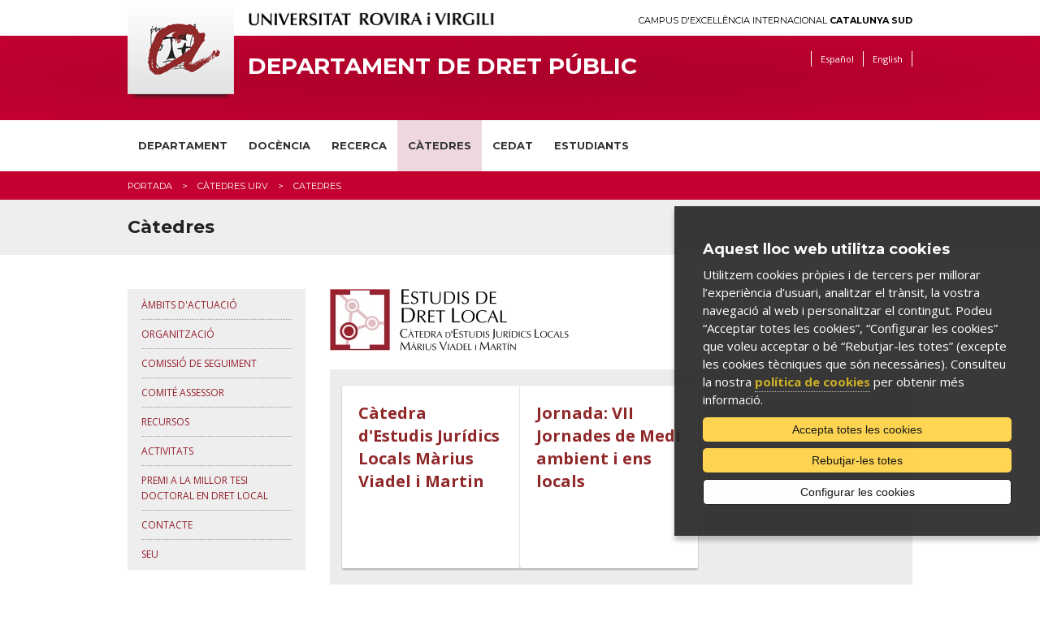

--- FILE ---
content_type: text/html; charset=UTF-8
request_url: https://www.dret-public.urv.cat/ca/catedres/
body_size: 6852
content:
<!DOCTYPE html>

<!-- paulirish.com/2008/conditional-stylesheets-vs-css-hacks-answer-neither/ -->
<!--[if IE 7]>         <html class="no-js lt-ie9 lt-ie8"> <![endif]-->
<!--[if IE 8]>    <html class="no-js lt-ie9" lang="ca"> <![endif]-->
<!--[if gt IE 8]><!--> <html class="no-js" lang="ca"> <!--<![endif]-->
	<head>


	<meta charset="utf-8" />

	
	<!-- Set the viewport width to device width for mobile -->
	<meta name="viewport" content="width=device-width" />

		<meta http-equiv="Content-Type" content="text/html; charset=utf-8" />




                <title>catedres | Departament de Dret Públic</title>
        

		<meta name="description" content="" />

		<meta property="og:site_name" content="Departament de Dret Públic"/>
				<meta property="og:title" content="catedresDepartament de Dret Públic" />
    	<meta property="og:description" content="" />
    	<meta property="og:type" content="website"/>
    	<meta property="og:image" content="/media/comu/logo-urv-og.jpg" />
    	
    	<meta name="author" content="Univesitat Rovira i Virgili" />

					<link rel="shortcut icon" href="/media/comu/favicon.ico" type="image/x-icon" />
		

		<link rel="start" href="/" title="Departament de Dret Públic" />


		<script type="text/javascript">/* <![CDATA[ */
			var urlBase = '';
		/* ]]> */</script>

		<!-- Included CSS Files (Compressed) -->
		<link rel="stylesheet" href="/media/css/foundation.min_1543568779.css">

		<link rel="stylesheet" href="/media/css/app_1761569688.css">

		<link rel="stylesheet" href="/media/css/modules_1761569719.css">

		<!--array(3) {
  [0]=>
  string(15) "dret-public_urv"
  [1]=>
  string(11) "dret-public"
  [2]=>
  string(3) "urv"
}
-->		<link rel="stylesheet" href="/media/css/dret-public_1543568780.css"/>
		<link rel="stylesheet" href="/media/css/custom_1764162131.css" type="text/css"  />
		
		<link rel="stylesheet" href="/media/css/print_1543568781.css" type="text/css" media="print" />
		

		<!--[if gte IE 9]><style type="text/css">header, footer .wrapper {filter: none;}</style><![endif]-->


		<link rel="stylesheet" href="/media/css/webfonts/ss-standard_1543568795.css">
		<link rel="stylesheet" href="/media/css/webfonts/ss-social_1543568794.css">

		<!-- Google fonts -->
		<link href="//fonts.googleapis.com/css?family=Open+Sans:400italic,400,700|Montserrat:400,700" rel="stylesheet" type="text/css"/>

		<script src="/media/js/modernizr.foundation_1543568845.js"></script>
				
		<!-- Start Alexa Certify Javascript -->
<!-- script type="text/javascript">
_atrk_opts = { atrk_acct:"PrPDh1aoie000r", domain:"urv.cat",dynamic: true};
(function() { var as = document.createElement('script'); as.type = 'text/javascript'; as.async = true; as.src = "https://d31qbv1cthcecs.cloudfront.net/atrk.js"; var s = document.getElementsByTagName('script')[0];s.parentNode.insertBefore(as, s); })();
</script>
<noscript><img src="https://d5nxst8fruw4z.cloudfront.net/atrk.gif?account=PrPDh1aoie000r" style="display:none" height="1" width="1" alt="" /></noscript -->
<!-- End Alexa Certify Javascript -->  

		<link rel="stylesheet" href="/media/css/ihavecookies_1699969280.css">
<link rel="stylesheet" href="/media/js/DataTablesModule/datatables.min.css" />
<link rel="stylesheet" href="/media/css/dataTableModule.css" />


	</head>
	<body>

		        <div id="acc">
            <ul>
                <li><a href="#menu">Anar al menú</a></li>
                <li><a href="#content_main" accesskey="S">Anar al contingut principal</a></li>
                <li><a href="#content_sub">Anar al contingut secundari</a></li>
            </ul>
        </div>
        <!-- Top Bar per a mòbils -->
<div class="contain-to-grid show-for-small">
  <nav class="top-bar">
      <ul>
        <li class="name"><h1><a href="/ca/"><img src="/media/comu/ico-home.png" width="24" height="33" alt="Departament de Dret Públic" /></a></h1></li>
        <li class="toggle-topbar"><a href="#">Menú</a></li>
      </ul>
      <section>
        <ul class="left">
    <li class="  item-1">
        <a href="/ca/departament/benvinguda/">Departament</a>
        <div class="wrapper subitem-1"><ul>
            <li>
                <a href="/ca/departament/benvinguda/">Benvinguda</a>
            </li>
            <li>
                <a href="/ca/departament/direccio-i-administracio/">Direcció i administració</a>
            </li>
            <li>
                <a href="/ca/departament/personal/">Personal</a>
            </li>
            <li>
                <a href="https://www.urv.cat/media/upload/arxius/normatives/propia/estructura/reglaments%20departaments/regl_DDretPublic.pdf" rel="external">Reglament</a>
            </li>
            <li>
                <a href="/ca/docencia/oficina-virtual/" rel="external">Oficina Virtual</a>
            </li>
            <li>
                <a href="/ca/departament/convocatories/">Convocatòries</a>
            </li>
            <li>
                <a href="https://intranet.urv.cat/group/intranet/logotips?p_l_back_url=https%3A%2F%2Fintranet.urv.cat%2Fgroup%2Fintranet%2Fmesurv%3Fp_p_id%3Dcom_liferay_portal_search_web_portlet_SearchPortlet%26p_p_lifecycle%3D0%26p_p_state%3Dmaximized%26p_p_mode%3Dview%26_com_li">Imatge institucional</a>
            </li>
        </ul>
</div>
    </li>
    <li class="  item-2">
        <a href="/ca/docencia/">Docència</a>
        <div class="wrapper subitem-2"><ul>
            <li>
                <a href="/ca/docencia/graus/">Graus</a>
            </li>
            <li>
                <a href="/ca/docencia/masters/">Màsters</a>
            </li>
            <li>
                <a href="/ca/docencia/doctorats/">Doctorat</a>
            </li>
        </ul>
</div>
    </li>
    <li class="  item-3">
        <a href="/ca/grups-recerca/">Recerca</a>
        <div class="wrapper subitem-3"><ul>
            <li>
                <a href="/grups-de-recerca/grup-de-recerca-estudis-juridics-locals/">Estudis Jurídics Locals</a>
            </li>
            <li>
                <a href="/ca/grups-recerca/territori-ciutadania-sostenibilitat/">Territori, Ciutadania i Sostenibilitat</a>
            </li>
            <li>
                <a href="/grups-de-recerca/grup-de-recerca-en-organitzacio-i-recursos-humans-en-intel_ligencia-i-seguretat-publiques/">Organització i Recursos Humans en Intel.ligència i Seguretat Públiques</a>
            </li>
        </ul>
</div>
    </li>
    <li class="active   item-4">
        <a class="active" href="/ca/catedres/">Càtedres</a>
        <div class="wrapper subitem-4"><ul>
            <li>
                <a href="/ca/catedres/estudis-juridics-locals/" rel="external">Càtedres</a>
                <ul>
                    <li>
                        <a href="/ca/catedres/estudis-juridics-locals/">Càtedra d'Estudis Jurídics Locals Màrius Viadel i Martin</a>
                    </li>
                </ul>

            </li>
        </ul>
</div>
    </li>
    <li class="item-5">
        <a href="/ca/centres-recerca/">CEDAT</a>
    </li>
    <li class="item-6">
        <a href="/ca/estudiants/estudiants-urv/">Estudiants</a>
    </li>
</ul>
     </section>
  </nav>
</div>
<!-- /Top Bar per a mòbils -->
        
    <header>
        <div class="row">
            <div class="six columns">
                <a href="https://urv.cat" class="urv-titol"><img src="/media/comu/urv.png" width="302" height="31" alt="Universitat Rovira i Virgili" class="urv"/></a>
            </div>
            <div class="six columns">
                <a href="http://ceics.eu" class="ceics right">Campus d'Excel·lència Internacional <b>Catalunya Sud</b></a>
            </div>
        </div>
        <div class="header-wrapper">
            <div class="row">
                <div class="nine columns">
                    <img src="/media/comu/logo-urv-nou.png" width="131" height="122" alt="Logo URV" class="logo left"/>
                                        <a href="/ca/" accesskey="1" class="logo-text">Departament de Dret Públic</a>
                                    </div>
                <div class="three columns">
                    <ul class="link-list right">
                            <li class="es"><a href="/es/catedras/" title="Versión en español" hreflang="es" xml:lang="es" lang="es">Español</a></li>
                        <li class="en"><a href="/en/chairs/" title="English version" hreflang="en" xml:lang="en" lang="en">English</a></li>
                    </ul>
                </div>
            </div>
            <div class="row">
                <div class="twelve columns search-form"  id="search-form">

                    <form method="post" action="/ca/cercador/" class="search">
                        <label for="keywords">
                        <input class="input-text" type="text" placeholder="Escriu la cerca"   name="keywords" id="keywords">
                        </label>
                        <input value="1" type="hidden"  name="accessibilitat">
                        <input value="Cercar" class="button" type="submit"  name="enviar">
                    </form>
                </div>
            </div>
        </div>
    </header>
    <!-- /header -->

    <nav id="nav-main" class="hide-for-small">
        <div class="row">
            <div class="twelve columns">
<ul class="nav-bar">
    <li class="  item-1">
        <a href="/ca/departament/benvinguda/">Departament</a>
        <div class="wrapper subitem-1"><ul>
            <li>
                <a href="/ca/departament/benvinguda/">Benvinguda</a>
            </li>
            <li>
                <a href="/ca/departament/direccio-i-administracio/">Direcció i administració</a>
            </li>
            <li>
                <a href="/ca/departament/personal/">Personal</a>
            </li>
            <li>
                <a href="https://www.urv.cat/media/upload/arxius/normatives/propia/estructura/reglaments%20departaments/regl_DDretPublic.pdf" rel="external">Reglament</a>
            </li>
            <li>
                <a href="/ca/docencia/oficina-virtual/" rel="external">Oficina Virtual</a>
            </li>
            <li>
                <a href="/ca/departament/convocatories/">Convocatòries</a>
            </li>
            <li>
                <a href="https://intranet.urv.cat/group/intranet/logotips?p_l_back_url=https%3A%2F%2Fintranet.urv.cat%2Fgroup%2Fintranet%2Fmesurv%3Fp_p_id%3Dcom_liferay_portal_search_web_portlet_SearchPortlet%26p_p_lifecycle%3D0%26p_p_state%3Dmaximized%26p_p_mode%3Dview%26_com_li">Imatge institucional</a>
            </li>
        </ul>
</div>
    </li>
    <li class="  item-2">
        <a href="/ca/docencia/">Docència</a>
        <div class="wrapper subitem-2"><ul>
            <li>
                <a href="/ca/docencia/graus/">Graus</a>
            </li>
            <li>
                <a href="/ca/docencia/masters/">Màsters</a>
            </li>
            <li>
                <a href="/ca/docencia/doctorats/">Doctorat</a>
            </li>
        </ul>
</div>
    </li>
    <li class="  item-3">
        <a href="/ca/grups-recerca/">Recerca</a>
        <div class="wrapper subitem-3"><ul>
            <li>
                <a href="/grups-de-recerca/grup-de-recerca-estudis-juridics-locals/">Estudis Jurídics Locals</a>
            </li>
            <li>
                <a href="/ca/grups-recerca/territori-ciutadania-sostenibilitat/">Territori, Ciutadania i Sostenibilitat</a>
            </li>
            <li>
                <a href="/grups-de-recerca/grup-de-recerca-en-organitzacio-i-recursos-humans-en-intel_ligencia-i-seguretat-publiques/">Organització i Recursos Humans en Intel.ligència i Seguretat Públiques</a>
            </li>
        </ul>
</div>
    </li>
    <li class="active   item-4">
        <a class="active" href="/ca/catedres/">Càtedres</a>
        <div class="wrapper subitem-4"><ul>
            <li>
                <a href="/ca/catedres/estudis-juridics-locals/" rel="external">Càtedres</a>
                <ul>
                    <li>
                        <a href="/ca/catedres/estudis-juridics-locals/">Càtedra d'Estudis Jurídics Locals Màrius Viadel i Martin</a>
                    </li>
                </ul>

            </li>
        </ul>
</div>
    </li>
    <li class="item-5">
        <a href="/ca/centres-recerca/">CEDAT</a>
    </li>
    <li class="item-6">
        <a href="/ca/estudiants/estudiants-urv/">Estudiants</a>
    </li>
</ul>            </div>
        </div>
    </nav>
    <!-- /nav-main -->


		
		<div class="bc">
			<div class="row">
				<div class="twelve columns">
					<ul class="breadcrumbs"><li><span><a href="/ca/" title="Portada">Portada</a></span></li><li><span><a href="/ca/catedres/" title="Càtedres URV">Càtedres URV</a></span></li><li><span>catedres</span></li></ul>
				</div>
			</div>
		</div>
		<!-- /bc -->

		<div class="title">
			<div class="row">
				<div class="twelve columns">
					<h1>Càtedres</h1>
				</div>
			</div>
		</div>
		<!-- /title -->


		<div id="main" class="row">
			<div class="three columns">

			    <ul class="side-nav">
    <li class="item-1">
        <a href="/catedres/catedra-estudis-juridics-locals-marius-viadel-martin/ambits-actuacio/">Àmbits d'actuació</a>
    </li>
    <li class="item-2">
        <a href="/catedres/catedra-estudis-juridics-locals-marius-viadel-martin/organitzacio/">Organització</a>
    </li>
    <li class="item-3">
        <a href="/catedres/catedra-estudis-juridics-locals-marius-viadel-martin/comissio-de-seguiment/">Comissió de seguiment</a>
    </li>
    <li class="item-4">
        <a href="/catedres/catedra-estudis-juridics-locals-marius-viadel-martin/comite-assessor/">Comité assessor</a>
    </li>
    <li class="item-5">
        <a href="/catedres/catedra-estudis-juridics-locals-marius-viadel-martin/recursos/">Recursos</a>
    </li>
    <li class="item-6">
        <a href="/catedres/catedra-estudis-juridics-locals-marius-viadel-martin/activitats/">Activitats</a>
    </li>
    <li class="item-7">
        <a href="/ca/catedres/estudis-juridics-locals/premi-antoni-pedrol-i-rius-index/">Premi a la millor Tesi Doctoral en Dret Local</a>
    </li>
    <li class="item-8">
        <a href="/catedres/catedra-estudis-juridics-locals-marius-viadel-martin/contacte/">Contacte</a>
    </li>
    <li class="item-9">
        <a href="/catedres/catedra-estudis-juridics-locals-marius-viadel-martin/seu/">Seu</a>
    </li>
</ul>
				

			</div>
			<div class="nine columns">

				
				
				<p><img src="/media/upload/domain_89/gif/logo-catedra_1679908503.jpg?1768961217" alt="|Alt imatge central|"/></p>
				
				
				



             <!-- Mòdul caixes amb text --> <div class="module module--caixes-text  master">     <div class="seccio-destacada">         <div class="row">             <div class="column">                 <ul class="masters-per-ambit">   <li>      <a href="https://www.dret-public.urv.cat/ca/catedres/estudis-juridics-locals/" style="">         <div class="titol">         Càtedra d'Estudis Jurídics Locals Màrius Viadel i Martin         </div>         <div class="subtitol">                  </div>         <div class="text">                  </div>     </a>  </li>  <li>      <a href="https://www.dret-public.urv.cat/media/upload/domain_89/arxius/FORUM%20DRET%20LOCAL/15%20maig%202025/Programa%20jornada%20Fo%CC%80rum.pdf" style="">         <div class="titol">         Jornada: VII Jornades de Medi ambient i ens locals         </div>         <div class="subtitol">                  </div>         <div class="text">                  </div>     </a>  </li>                  </ul>             </div>         </div>     </div> </div> <!-- /Mòdul caixes amb text -->  
			</div>
		</div>
		<!-- /main -->
		<div class="show-for-small">
			
		</div>

			<footer>
				<div class="wrapper">
			<div class="row">
									<div class="four columns">
						<p><strong>Contacte</strong>:</p>

<p><a href="https://oim.urv.cat/CercadorEmails3/?_ga=2.25714109.1497829350.1613469397-980375926.1613469397">Directori Adreces Correu Electrònic URV</a></p>

<p>Departament de Dret Públic<br />
Universitat Rovira i Virgili<br />
Campus Catalunya<br />
Facultat de Ciències Jurídiques<br />
Avda. Catalunya 35<br />
43002 Tarragona</p>

<p>Tel.:&nbsp;977 55 83 80<br />
<a href="mailto:sddpub@urv.cat">sddpub@urv.cat</a></p>
					</div>
									<div class="four columns">
						<p><strong>Dreceres:</strong></p>

<p><a href="http://www.fundacio.urv.cat/">Fundació URV</a></p>

<p><a href="https://www.cedat.urv.cat/ca/">CEDAT</a></p>

<p><a href="http://www.urv.cat/" rel="external" target="_blank">UNIVERSITAT ROVIRA I VIRGILI</a></p>

<p><a href="http://www.fcj.urv.cat/" rel="external" target="_blank">FACULTAT DE CIÈNCIES JURÍDIQUES URV</a></p>

<p><a href="http://www.urv.cat/campuscatalunya/index.html" rel="external" target="_blank">CAMPUS CATALUNYA URV</a></p>

<p>&nbsp;</p>
					</div>
									<div class="four columns">
						<p><strong>Serveis:</strong></p>

<p><a href="https://intranet.urv.cat/html/login/login.jsp?goto=https%3A%2F%2Fintranet.urv.cat%3A443%2Fweb%2Fguest">Intranet</a></p>

<p><a href="http://moodle.urv.net/moodle/">Moodle</a></p>

<p><a href="http://www.urv.cat/crai/">CRAI</a></p>

<p><a href="https://seuelectronica.urv.cat/registre.html">Registre General</a></p>
					</div>
							</div>
		</div>
				<div class="row copy">
			<div class="twelve columns">
							<ul class="clearfix">
					<li>
						&copy;  · <a href="https://www.urv.cat/ca/universitat/comunicacio/web/legal/" rel="external">Avís legal</a> · <a href="https://www.urv.cat/ca/universitat/comunicacio/web/legal/galetes/" rel="external">Política de galetes</a> · <a href="https://www.urv.cat/ca/universitat/comunicacio/web/accessibilitat/" rel="external">Accessibilitat</a>
					</li>
				</ul>
			</div>
		</div>

	</footer>
	<!-- /footer -->


		
	<!-- Included JS Files (Compressed) -->
	<script src="/media/js/foundation.min_1543568844.js"></script>
	<script>
		$(document).ready(function() {
			if($('#nav-main ul.side-nav').length > 0) $('#nav-main ul.side-nav').addClass('nav-bar').removeClass('side-nav');
			$('#nav-main ul.nav-bar li').each(function(){
				if($(this).children('ul').length) $(this).addClass('has-flyout');
				if($(this).children('.wrapper').length) $(this).addClass('has-flyout');
				$(this).children('ul').addClass('flyout');
				$(this).find('ul:has(ul)').addClass('flyout-large');
				$(this).children('.wrapper').addClass('flyout');
				$(this).children('.wrapper ul ul').removeClass('flyout');
				//if($(this).index() > $('#nav-main ul.nav-bar li').not('#nav-main ul.nav-bar li li').length/2) $(this).children('ul').addClass('right');
			});
			if($('#nav-main ul.nav-bar li.perfils').length > 0) $('#nav-main>.row').append('<span class="pict"></span>');
			$('.top-bar ul.left li').each(function(){
				if($(this).children('.wrapper').length) $(this).addClass('has-items');
			});
		});
	</script>
	<!-- Initialize JS Plugins -->
	<script src="/media/js/app_1704898031.js"></script>

	<script src="/media/js/base_1693912968.js"></script>

	<script src="/media/js/slick_1648452873.js"></script>
	
	<script src="/media/js/modules_1648452872.js"></script>

	<!-- Orbit slider -->
	<script>
		$(window).load(function() {
			$("#slider").orbit({
				advanceSpeed: 9000,
				directionalNav: false
			});
		});
	</script>
	<!--[if IE 7]>
		<script>
			$(document).ready(function() {
				$(function() {
					var zIndexNumber = 1000;
					$('div').each(function() {
						$(this).css('zIndex', zIndexNumber);
						zIndexNumber -= 10;
					});
				});
			});
		</script>
	<![endif]-->
				<script>var idioma = 'ca';</script>

		<!-- Google Tag Manager -->
		<script>
		window.dataLayer = window.dataLayer || [];
		function gtag() { window.dataLayer.push(arguments); }
		gtag('consent', 'default', {
		ad_storage: 'denied',
		analytics_storage: 'denied',
		wait_for_update: 500
		});
		function cookiesAnalytics() {
			//dataLayer.push({'event':'cookies_analytics'});
			gtag('consent', 'update', { analytics_storage: 'granted' });

			_atrk_opts = { atrk_acct:"PrPDh1aoie000r", domain:"urv.cat",dynamic: true};
			(function() { var as = document.createElement('script'); as.type = 'text/javascript'; as.async = true; as.src = "https://d31qbv1cthcecs.cloudfront.net/atrk.js"; var s = document.getElementsByTagName('script')[0];s.parentNode.insertBefore(as, s); })();
		}
		</script>
		<script async src="https://www.googletagmanager.com/gtag/js?id=G-H4MKGD3CLL"></script>
		<script>
		var gtagId = 'G-H4MKGD3CLL';
		window.dataLayer = window.dataLayer || [];
		function gtag(){dataLayer.push(arguments);}
		gtag('js', new Date());
		gtag('config', gtagId);
		</script>

		<script src="/media/js/ihavecookies_1699962033.js"></script>
			<script>var tablemoduleButtonText = 'Descarregar la taula'</script>
<script src="/media/js/DataTablesModule/pdfmake.min.js" defer="defer"></script>
<script src="/media/js/DataTablesModule/vfs_fonts.js" defer="defer"></script>
<script src="/media/js/DataTablesModule/datatables.js" defer="defer"></script>
<script src="/media/js/dataTableModule.js" defer="defer"></script>

	<script async src="https://platform.twitter.com/widgets.js" charset="utf-8"></script></body>
</html>


--- FILE ---
content_type: text/css
request_url: https://www.dret-public.urv.cat/media/css/dret-public_1543568780.css
body_size: 778
content:
#nav-main .row .perfils:hover:after {border-top-color: #C3002F !important;}
.top-bar, .name:hover {background-color: #C3002F !important;}
.bc , .perfils a {background: #C3002F !important;}
#nav-main .row .perfils .flyout a {background: url('img/kland-3.png') 0 .5em no-repeat !important;}
header h1,header .logo-text, header h1 a,header .logo-text a {color: #fff;}
header h1 a:hover,header .logo-text a:hover {color: #fff;}
#nav-main {border-top: none;}
header .link-list a {color: #fff;}
header a.logo-text{color:#fff}
header ul.link-list li,
header ul.link-list li:first-child {border-color: #fff;}
header .header-wrapper, footer .wrapper {
	background: #C3002F; /* Old browsers */
	background: -moz-radial-gradient(center, ellipse cover,  #AA012A 0%, #C3002F 100%); /* FF3.6+ */
	background: -webkit-gradient(radial, center center, 0px, center center, 100%, color-stop(0%,#AA012A), color-stop(100%,#C3002F)); /* Chrome,Safari4+ */
	background: -webkit-radial-gradient(center, ellipse cover,  #AA012A 0%,#C3002F 100%); /* Chrome10+,Safari5.1+ */
	background: -o-radial-gradient(center, ellipse cover,  #AA012A 0%,#C3002F 100%); /* Opera 12+ */
	background: -ms-radial-gradient(center, ellipse cover,  #AA012A 0%,#C3002F 100%); /* IE10+ */
	background: radial-gradient(ellipse at center,  #AA012A 0%,#C3002F 100%); /* W3C */
	/*filter: progid:DXImageTransform.Microsoft.gradient( startColorstr='#AA012A', endColorstr='#C3002F',GradientType=1 );*/ /* IE6-8 fallback on horizontal gradient */
}

header ul.link-list li.cercar a{
    background-image: url('img/lupa-blanca.png');

  }
.search-form input.input-text{
	border:solid 1px #fff;
}
.search-form input.button{
	background-color:#fff;
	color:#000;
}


--- FILE ---
content_type: text/css
request_url: https://www.dret-public.urv.cat/media/css/ihavecookies_1699969280.css
body_size: 1142
content:
/* Cookie Dialog */
#gdpr-cookie-message {
  position: fixed;
  right: 0;
  bottom: 60px;
  max-width: 450px;
  background-color: #232323;
  opacity: 0.9;
  padding: 30px 35px;
  box-shadow: 0 6px 6px rgba(0, 0, 0, 0.25);
  margin-left: 30px;
  z-index: 9999;
  
}

#gdpr-cookie-message hr {
  margin: 10px 0;
}

#gdpr-cookie-message h4 {
  color: #fff;
  font-size: 18px;
  font-weight: bolder;
  margin-bottom: 10px;
}

#gdpr-cookie-message h5 {
  color: #fff;
  font-size: 15px;
  font-weight: 500;
  margin-bottom: 10px;
  text-transform: none;
}

#gdpr-cookie-message p,
#gdpr-cookie-message ul {
  color: #fff;
  font-size: 15px;
  line-height: 1.5em;
  margin: 0 0 1.125rem;
}

#gdpr-cookie-message ul li:before {
  display: none;
}

#gdpr-cookie-message p:last-child {
  margin-bottom: 0;
  text-align: right;
}

#gdpr-cookie-message li {
  width: 49%;
  display: inline-block;
  margin-bottom: 1rem;
}

#gdpr-cookie-message label {
  margin-left: 0 !important;
  margin-right: 0 !important;
  display: inherit !important;
  color: #fff;

}

#gdpr-cookie-message a {
  color: #CBAA11 !important;
  text-decoration: none;
  font-size: 15px;
  font-weight: bolder;
  padding-bottom: 2px;
  border-bottom: 1px dotted rgba(255, 255, 255, 0.75);
  transition: all 0.3s ease-in;
}

#gdpr-cookie-message a:hover {
  color: white;
  border-bottom-color: #fff;
  transition: all 0.3s ease-in;
}

#gpdr-cookie-message a:focus {
  outline: none !important;
}

#gdpr-cookie-message button,
button#ihavecookiesBtn {
  font-size: 14px;
  padding: 7px 20px;
  margin-left: 0;
  cursor: pointer;
  transition: all 0.3s ease-in;
  border-radius: 5px;
  width: 100%;
  margin-bottom: 8px;
}

#gdpr-cookie-message button#gdpr-cookie-accept,
#gdpr-cookie-message button#gdpr-cookie-reject {
  background-color: #FFD241;
  color: #000;
  border: none;

}

#gdpr-cookie-message button#gdpr-cookie-accept:hover,
#gdpr-cookie-message button#gdpr-cookie-reject:hover {
  transition: all 0.3s ease-in;
  opacity: 0.7;
}

#gdpr-cookie-message button#gdpr-cookie-advanced {
  background: #fff;
  border: 1px solid #000;
  color: #000;
}

#gdpr-cookie-message button:disabled {
  opacity: 0.3;
}

#gdpr-cookie-message input[type="checkbox"] {
  float: none;
  margin-top: 0;
  margin-right: 5px;
  background: #e0e0e0;
  border-radius: 4px;
  width: 24px;
  height: 24px;
  opacity: 0.9;
  border: none;
  vertical-align: middle;
  margin-bottom: 0;
}

#gdpr-cookie-message input[type="checkbox"]:focus {
  outline: none !important;
}

#gdpr-cookie-message input[type="checkbox"]:hover {
  background: #1C1C1C;
  cursor: pointer;
  border: 0;
}

#gdpr-cookie-message input[type="checkbox"]:checked {
  background: #1C1C1C;
}

#gdpr-cookie-message input[type="checkbox"]:disabled {
  background: #979197;
}

#gdpr-cookie-message input[type="checkbox"]:disabled:hover {
  background: #979197;
  cursor: default !important;
}

#gdpr-cookie-message input[type="checkbox"]:checked:after {
  content: "";
  background: url(img/check-ico-cookies.png) no-repeat 4px 5px;
  width: 24px;
  height: 24px;
  position: relative;
  top: 0px;
  left: 0px;
  display: block;
  background-color: #1C1C1C;
}

@media (max-width: 490px) {
  #gdpr-cookie-message li {
      width: 100%;
  }

  #gdpr-cookie-message button {
      float: left;
  }

  .isiOS.isiPhone #gdpr-cookie-message {
      padding: 10px 20px;
  }
}


--- FILE ---
content_type: text/css
request_url: https://www.dret-public.urv.cat/media/css/dataTableModule.css
body_size: 1043
content:
.module--tablesorter .table {
    overflow-x: visible;
}
.module--tablesorter table th {
    background-color: #90282a;
    color: #fff;
    border: none;
    min-width: 25%;
    font-size: 1.0625rem;
    padding: .75em 1.5em;
    border-bottom: solid 5px #fff;
    background-repeat: no-repeat;
    background-position: center right;
    cursor: pointer;
}

.module--tablesorter table.dataTable thead th:first-child {
    border-right: 0;
    width: auto;
}

.module--tablesorter table.dataTable thead > tr > th.dt-orderable-asc span.dt-column-order:before,
.module--tablesorter table.dataTable thead > tr > th.dt-ordering-asc span.dt-column-order:before,
.module--tablesorter table.dataTable thead > tr > td.dt-orderable-asc span.dt-column-order:before,
.module--tablesorter table.dataTable thead > tr > td.dt-ordering-asc span.dt-column-order:before {
    content: "\2303";
    content: "\2303"/"";
    font-size: 1.6rem;
    line-height: 0px;
}
.module--tablesorter table.dataTable thead > tr > th.dt-orderable-desc span.dt-column-order:after,
.module--tablesorter table.dataTable thead > tr > th.dt-ordering-desc span.dt-column-order:after,
.module--tablesorter table.dataTable thead > tr > td.dt-orderable-desc span.dt-column-order:after,
.module--tablesorter table.dataTable thead > tr > td.dt-ordering-desc span.dt-column-order:after {
    content: "\2304";
    content: "\2304"/"";
    font-size: 1.6rem;
    line-height: 0px;
}

.module--tablesorter button.buttons-pdf {
    color: #90282a;
}


.module--tablesorter .select-container {
    display: inline;
    margin-left: 1em;
}
.module--tablesorter .dropdown {
    position: relative;
    display: inline-block;
}
.module-sort-table-dropdown-content {
    display: none;
    position: absolute;
    background-color: #f9f9f9;
    min-width: 200px;
    border: 1px solid #ccc;
    z-index: 1;
    padding: 10px;
    text-align: left;
}
.module-sort-table-dropdown-content label {
    display: block;
}
.module--tablesorter button.dropdown-btn {
    background-color: transparent;
    font-weight: 400;
    line-height: normal;
    padding: 0;
    border: none;
}

.module--tablesorter table.dataTable {
    box-sizing: border-box;
}

.module--tablesorter table.dataTable th.dt-type-numeric,
.module--tablesorter table.dataTable th.dt-type-date,
.module--tablesorter table.dataTable td.dt-type-numeric,
.module--tablesorter table.dataTable td.dt-type-date {
    text-align: left;
}

.module--tablesorter table tfoot td {
    text-align: center!important;
}
.module--tablesorter table tfoot td .checkbox-form {
    text-align: left!important;
}
.module--tablesorter .dt-select input {
    margin-bottom: 0;
}
/*.module--tablesorter .dt-layout-full {
    width: 100%;
    overflow-x: scroll;
}*/

.module--tablesorter div.dt-buttons>.dt-button {
    display: inline-block!important;
    background: transparent!important;
    border: 2px solid #90282a!important;
    border-radius: 2rem!important;
    padding: .5rem 1.5rem!important;
    font-weight: bold!important;
    color: #90282a !important;
    text-decoration: none!important;
    margin: .5rem!important;
}
.module--tablesorter div.dt-buttons>.dt-button:hover {
    color: #fff !important;
    background: #90282a!important;
    border-color: inherit!important;
}
.module--tablesorter table.dataTable>tbody>tr.selected>* {
    box-shadow: inset 0 0 0 9999px #90282a;
    color: rgb(255, 255, 255);
}


--- FILE ---
content_type: application/javascript
request_url: https://www.dret-public.urv.cat/media/js/DataTablesModule/vfs_fonts.js
body_size: 914174
content:
var vfs = {
  "Roboto-Italic.ttf": "AAEAAAARAQAABAAQR0RFRqbzo4gAAdhcAAACWEdQT1Mw0cQfAAHatAAAeKJHU1VCm18k/AACU1gAABX2T1MvMpeDsUwAAAGYAAAAYGNtYXDTfF9iAAAWnAAABoJjdnQgO/[base64]/ZvymVfDzz1ABsIAAAAAADE8BEuAAAAAOL2IGL6N/3VCUMIcwACAAkAAgAAAAAAAAABAAAHbP4MAAAJA/o3/mwJQwgAAbMAAAAAAAAAAAAAAAAFKQABAAAFKQCpABUAdgAHAAIAEAAvAJoAAALmD3UAAwABAAQEiQGQAAUAAAWaBTMAAAEfBZoFMwAAA9EAZgIAAAACAAAAAAAAAAAA4AAC/1AAIFsAAAAgAAAAAEdPT0cAAQAA//0GAP4AAGYHmgIAIAABnwAAAAAEOgWwAAAAIAADA5YAZAAAAAAAAAAAAfcAAAH3AAACAABEAnwAyQTHAFIEXABJBa8AugTUADkBWwCsAqgAbQK0/5ADWABrBGcATAGH/48CJQAaAgwANAM0/5AEXABqBFwA+gRcABgEXAA1BFwABQRcAHIEXABtBFwAnQRcAEAEXACUAesAKQGu/5sD8gBCBEIAcAQPADsDqwClBvgAQQUQ/68E1gA7BQ0AcAUYADsEaQA7BEoAOwVJAHQFiQA7AhwASQRIAAcE3gA7BC4AOwbGADsFiQA7BVcAcwTlADsFVwBrBMgAOwScACkEoQCpBQgAYwTxAKUG4gDDBN3/1ASpAKgEpv/sAg8AAAMwAMACD/97Az4ATwOA/4ECZgDQBDkAMQRcAB8EEABGBGAARwQdAEUCswB1BFwAAwRGACAB4wAvAdv/EwPvACAB4wAvBs4AHgRJACAEbQBGBFz/1wRpAEYCoQAgBAEALgKKAEMERwBbA8IAbgXVAIAD2v/FA6z/qgPa/+4CoAA3AeUAIgKg/40FRwBpAeX/8QQ/AFAEg//zBYkAEgQUAEMB3f/4BML/2gM/ANoGGQBeA3kAwwOuAFYETACBBhoAXQOPAPgC5gDoBCYAJgLiAF0C4gBvAm8A1QRm/+YDzAB4AgcApQHt/8gC4gDgA4gAvwOtABEFuQC6Bg8AtQYTAJ4Drf/RB0H/gwQkACgFVwAgBJYAOQSdAB8GjgATBI0AXARvAEQEZgA6BHn/4ASjAEYFcAA2AewALwRSAC4ELgAjAhkAJAVgADUEZgAlB2YAVQcMAEcB7QA0BV0AUgKl/0cFVQBmBHAAQwVlAGMEzQBbAfX/CQQYAD8DpwEYA3MBKAOZAPgDUQEHAeMBDgKZAQECGv+uA6kA3gLlAMMCSP/pAAD9agAA/eoAAP0LAAD99AAA/NsAAPy6Af4BIwPtAPQCEQClBFEARAV5/7IFSABnBRf/xARvAAwFiQBEBG//2wWPAFYFXgCFBSkACgRjAEgEmf/xA+QAhQRmAEUEMAApBAUAigRmACUEawB1AoQAhARN/7gDzgBABKAAYARm/90ELQBKBGUASAQMAIcEPABoBXgAQAVvAE4GZABnBH4AUgQiAGcGGABoBdIAogU8AHMIUP/NCGMARAZRALQFiABCBO4ANgXW/4wHC/+rBJwAJQWJAEQFf//LBOEAlAX+AFsFrQBBBVAAywdNAEIHhABCBeMAigbAAEQE3gA2BTwAdgb6AEkE8f/pBEsARwRwADEDQgAuBK//jQXy/6cD8QAgBHsAMAQyADAEfP/IBcEAMQR6ADAEewAwA7sAYAWhAEkEmgAwBDkAeQZHADAGbAAlBNEAVgYQADEENwAxBC0AMgZWADEEQv+/BEYAIAQtAE4Glf/DBq8AMARwACAEewAwBtMAbgX9AE8ENgAvBvUASgXLAC0Erv+6BCb/ogbWAFsF3gBPBp4AJgW1ACoIwABJB5UALwQE/80Dvf/JBUgAZwRpAEME5ACtA+UAhQVIAGcEZgBDBssAdAX1AFIG0wBuBf0ATwUKAGkEJwBMBNgAQAAA/OcAAP0KAAD+FgAA/jsAAPo3AAD6TgXlAEQE0QAwBDYALwT0ADsEZ//XBEIANQN2ACUEwABEA+cAJQdx/6sGOv+nBXkARASeADAE4wA2BFwALgZaALwFWgB2BdsAOwS+ADAHkwA7BYgAJQf8AEIGvwAlBcEAawSvAFwE+//UBBT/xQb2AKwFNABXBZoAywR9AHkFRgDKBEkAlAVGABwGAACIBJoABATjADYEOQAuBdr/ywTT/8gFhwBEBGYAJQXtADsE0AAwByEAOwYYADEFXQBSBIQAPASE//0Env/5A5n/6QUQ/9QEKf/FBNEALgZiADEGsABIBiYArQUEAGgEKQCwA+kAoAeG/+AGRP/aB74APAZvACME0QBlA/4ATQWCAJsE+gB9BTwAaAXe/8sE1//IAwkA8wP/AAAH9AAAA/8AAAf0AAACrgAAAgQAAAFcAAAEZgAAAikAAAGfAAABAgAAANUAAAAAAAACLQAaAi0AGgUiAKYGGQCYA4r/XgGOALABjgCJAYz/lwGOANICyAC4AtAAlQKt/5QESAB3BG3/9gKeAKEDsQA4BTsAOAF0AFIHbwCWAlUAXQJVAAQDh//wAuIAjwLiAGQC4gCKAuIAkALiAKIC4gB7AuIAqgMfAIgC4QCJAuEAcwHiAI8B4gA+A0cAfgLi/9wC4gAtAuL/qwLi/7wC4v+yAuL/2ALi/94C4v/wAuL/yQLi//gDKf/cAuv/3QLr/8cB4v/oAeL/nQSD//MGJQAKBl8AOQg/ADsFvgAJBfwAHwRcAFEFrQBDBAMASgRSAAsFH//yBSb/5QW7AMwDsQBLB/sANQTbAOsE8QB/BgEAtgasAJIGpQCQBkMAvgRtAE0FZAAkBIv/rQRwAKsEoABBB/sASwH9/xUEXwAzBEIAcAP8/9MEGQAYA+kAQgJEAHcCfABxAfX/5ATXAHUETQBZBGgAdQagAHUGoAB1BMgAdQZoACgAAAAAB/X/qwg1AFwC2P/qAtgAbALYABwD8QBpA/EAJwPxAHAD8ABLA/EASgPx//cD8QAXA/H//QPxAL0D8QBGBAP/3QQLAHUEM/+3BeYAlARGAHkEWwBCBAcAbgQAABIEKQAdBJgARgQ7AB4EmABMBL0AHgXUAB4DmQAeBDQAHgOy//YB2gArBL4AHgSIAEwDrwAeBAAAEgQUAAYDhQAZA5MAHgRG/7AEmABMBEb/sANu/9MEqgAeA9L/1gU+AFIE8AB9BM0ADgVJAG0EWgBIBwr/wwcYAB4FSgBuBKkAHgQ5ACAE/f+JBd3/rwQfABIExgAgBC0AHwSc/8QEAABaBQEAHgRIAFYGIAAeBnkAHgT2AFEFzQAgBC4AIARaACAGRQAeBGT/4APz//oGGP+vBFcAHwTjAB8FDwBqBZcAUARHAHUEhP+3BjEAbQRIAFUESAAeBZgALgSmAEAEHwASBJwARgQUAAADxgAfB+QAHgSH/94C2P/7Atj/8QLYABcC2AAdAtgALwLYAAgC2AA3A3sAkwKgAQsDyAAeBBr/mQSfAEgFIwBEBP0ARAP1ACYFFQBEA/AAJgRdAB4EWgBIBDAAHgRj/6YB7wD8A4kBEgAA/SoD0gDTA9YAIgPwAM4D1wDNA5MAHgOEARIDgwETAuIAjwLiAGQC4gCKAuIAkALiAKIC4gB7AuIAqgVYAIAFgwCBBWgARAWzAIMFtgCDA7gAvARfADkEN/+BBKr/0wRJ/9UEDgArA4kBFAGG/74GcQBMBJYAPgHt/w8EZv+sBGb/4wRm/7gEZgAsBGYAVgRmACQEZgBmBGYAGwRmAEAEZgENAgD/CQH//wkB9gAvAfb/eAH2AC8EMAAeBNoAZAQBAGIEXAAfBBMARARwAEMEaQAjBHwAQgRr/9cEeQBCBB0ARgRcADUETv+/A2gAqQSxACwDmf/pBgr/mgPaAB4EmP/0BL0AHgS9AB4B9wAAAiUAGgU2AC8FNgAvBGQAPgShAKkCiv/0BRD/rwUQ/68FEP+vBRD/rwUQ/68FEP+vBRD/[base64]/qgUQ/68EOQAxBRD/[base64]/4sB4/9tAhwASQZkAEkDvgAvBEgABwH1/wkE3gA7A+8AIAQuADsB4wAvBC4AOwHj/6IELgA7AnkALwQuADsCvwAvBYkAOwRJACAFiQA7BEkAIAWJADsESQAgBEkAIAVXAHMEbQBGBVcAcwRtAEYFVwBzBG0ARgTIADsCoQAgBMgAOwKh/58EyAA7AqEAIAScACkEAQAuBJwAKQQBAC4EnAApBAEALgScACkEAQAuBJwAKQQBAC4EoQCpAooAQwShAKkCigBDBKEAqQKyAEMFCABjBEcAWwUIAGMERwBbBQgAYwRHAFsFCABjBEcAWwUIAGMERwBbBQgAYwRHAFsG4gDDBdUAgASpAKgDrP+qBKkAqASm/+wD2v/uBKb/7APa/+4Epv/sA9r/7gdB/4MGjgATBVcAIARmADoEXf+vBF3/rwQHAG4EY/+mBGP/pgRj/6YEY/+mBGP/pgRj/6YEY/+mBFoASAPIAB4DyAAeA8gAHgPIAB4B2gArAdoAKwHaACsB2gArBL0AHgSYAEwEmABMBJgATASYAEwEmABMBFsAQgRbAEIEWwBCBFsAQgQLAHUEY/+mBGP/pgRj/6YEWgBIBFoASARaAEgEWgBIBF0AHgPIAB4DyAAeA8gAHgPIAB4DyAAeBIgATASIAEwEiABMBIgATAS+AB4B2gAOAdoAKwHaACsB5P+CAdoAKwOy//YENAAeA5kAHgOZAB4DmQAeA5kAHgS9AB4EvQAeBL0AHgSYAEwEmABMBJgATAQpAB0EKQAdBCkAHQQAABIEAAASBAAAEgQAABIEBwBuBAcAbgQHAG4EWwBCBFsAQgRbAEIEWwBCBFsAQgRbAEIF5gCUBAsAdQQLAHUEA//dBAP/3QQD/90FEP+vBM0AAwXtABECgAAXBWsAawUN/+0FPQAeAoQAIAUQ/68E1gA7BGkAOwSm/+wFiQA7AhwASQTeADsGxgA7BYkAOwVXAHME5QA7BKEAqQSpAKgE3f/UAhwASQSpAKgEYwBIBDAAKQRmACUChACEBDwAaARSAC4EbQBGBGb/5gPCAG4ETv+/AoQAZQQ8AGgEbQBGBDwAaAZkAGcEaQA7BFEARAScACkCHABJAhwASQRIAAcE/QBEBN4AOwThAJQFEP+vBNYAOwRRAEQEaQA7BYkARAbGADsFiQA7BVcAcwWJAEQE5QA7BQ0AcAShAKkE3f/UBDkAMQQdAEUEewAwBG0ARgRc/9cEEABGA6z/qgPa/8UEHQBFA0IALgQBAC4B4wAvAewALwHb/xMEMgAwA6z/qgbiAMMF1QCABuIAwwXVAIAG4gDDBdUAgASpAKgDrP+qAVsArAJ8AMkEAABEAfX/CQGOAIkGxgA7Bs4AHgUQ/68EOQAxBGkAOwWJAEQEHQBFBHsAMAVeAIUFbwBOBOQArQPlAIUIGQBGCQMAcwScACUD8QAgBQ0AcAQQAEYEqQCoA+QAhQIcAEkHC/+rBfL/pwIcAEkFEP+vBDkAMQUQ/68EOQAxB0H/gwaOABMEaQA7BB0ARQVdAFIEGAA/BBgAPwcL/6sF8v+nBJwAJQPxACAFiQBEBHsAMAWJAEQEewAwBVcAcwRtAEYFSABnBGkAQwVIAGcEaQBDBTwAdgQtADIE4QCUA6z/qgThAJQDrP+qBOEAlAOs/6oFUADLBDkAeQbAAEQGEAAxBGAARwUQ/68EOQAxBRD/rwQ5ADEFEP+vBDkAMQUQ/68EOQAxBRD/rwQ5ADEFEP+vBDkAMQUQ/68EOQAxBRD/rwQ5ADEFEP+vBDkAMQUQ/68EOQAxBRD/rwQ5ADEFEP+vBDkAMQRpADsEHQBFBGkAOwQdAEUEaQA7BB0ARQRpADsEHQBFBGkAOwQdAEUEaQA7BB0ARQRpADsEHQBFBGkAOwQdAEUCHABJAewALwIcAA0B4//[base64]/qgSpAKgDrP+qBKkAqAOs/6oEfgAABKEAqQO7AGAFUADLBDkAeQRRAEQDQgAuBgAAiASaAAQERgAgBN4ALATeACwEUQARA0L/5wURAFgECQA6BKkAqAPkAF4E3f/UA9r/xQQwACkESv/XBhkAmARcABgEXAA1BFwABQRcAHIEcACBBIQAVARwAJQEhAB+BUkAdARcAAMFiQA7BEkAIAUQ/68EOQAxBGkAOwQdAEUCHP/gAez/jQVXAHMEbQBGBMgAOwKhACAFCABjBEcAWwSG/7EE1gA7BFwAHwUYADsEYABHBRgAOwRgAEcFiQA7BEYAIATeADsD7wAgBN4AOwPvACAELgA7AeP/8AbGADsGzgAeBYkAOwRJACAFVwBzBOUAOwRc/9cEyAA7AqH/7gScACkEAQAuBKEAqQKKAEMFCABjBPEApQPCAG4E8QClA8IAbgbiAMMF1QCABKb/7APa/+4Fnf8MBGP/pgQE/+IE+v/9AhYAAgSiAB4ER/+aBNcAGARj/6YEMAAeA8gAHgQD/90EvgAeAdoAKwQ0AB4F1AAeBL0AHgSYAEwEOwAeBAcAbgQLAHUEM/+3AdoAKwQLAHUDyAAeA5MAHgQAABIB2gArAdoAKwOy//YENAAeBAAAWgRj/6YEMAAeA5MAHgPIAB4ExgAgBdQAHgS+AB4EmABMBKoAHgQ7AB4EWgBIBAcAbgQz/7cEHwASBL4AHgRaAEgECwB1BZgALgTGACAEAABaBT4AUgWMACsGCv+aBJj/9AQAABIF5gCUBeYAlAXmAJQECwB1BRD/rwQ5ADEEaQA7BB0ARQRj/6YDyAAeAez/8AAAAAIAAAADAAAAFAADAAEAAAAUAAQGbgAAAPQAgAAGAHQAAAACAA0AfgCgAKwArQC/AMYAzwDmAO8A/gEPAREBJQEnATABUwFfAWcBfgF/AY8BkgGhAbAB8AH/[base64]/sE/v///f//AAAAAAACAA0AIACgAKEArQCuAMAAxwDQAOcA8AD/ARABEgEmASgBMQFUAWABaAF/[base64]/sB/v///P//AAEAAP/2/+QB8//CAef/wQAAAdoAAAHVAAAB0QAAAc8AAAHNAAABxQAAAcf/Fv8H/wX++P7rAgkAAAAA/mX+RAE+/dj91/3J/bT9qP2n/aL9nf2KAAAAGQAYAAAAAP0KAAD/+fz+/PsAAPy6AAD8sgAA/KcAAPyhAAD8mQAA/JEAAP9DAAD/QAAA/F4AAOX95b3lbuWZ5QLll+WY4XLhc+FvAADhbOFr4WnhYePE4VnjvOFQ4SXhIgAA4QwAAOEH4QDg/[base64]/[base64]/[base64]/[base64]/wFBYsEBgI7BAYCNZWbAIJbAIJbAEJrACFziwBSWwBSWKsAIXOCCwAFJYsAYlsAglSbADJbAFJUlgILBAUlghG7AAUliwBiWwBiWwBiWwBiWwCyWwCyVJsAQXOLAGJbAGJbAGJbAGJbAKJbAKJbAHJbBxK7AEFziwBCWwBCWwBSWwByWwBSWwcSuwAhc4G7AEJbAEJbj/[base64]//sHYrsAQlsAQlC7AHJbAKJbB3K7AKJbAIJbAIJbj//[base64]/[base64]/qxwjIS0sILACQ1SwASO4AIEjeCGxAAJDuAB3I3khsQACQ4qwICBcWCEhIbgAZxxZioogiiCKI7gQAGNWWLgQAGNWWLAEJrABW7AEJrAEJrAEJhshISEhuAA4sAAjHFkbIVmwBCYjsIBiIFxYilyKWiMhIyG4AB4cWYqwgGIgXFghISMhuAAOHFmwBCawAWG4/5McIyEtAABA/340fVV8Pv8fezv/H3o9/x95O0AfeDz/H3c8PR92NQcfdTr/H3Q6Zx9zOU8fcjn/H3E2/x9wOM0fbzj/H243Xh9tN80fbDf/H2s3LR9qNxgfaTT/H2gy/x9nMs0fZjP/H2Ux/x9kMP8fYzCrH2IwZx9hLv8fYC6AH18v/x9eL5MfXS3/H1ws/x9bK/8fWirNH1kq/x9YKg0fVyn/H1Yo/x9VJyQfVCctH1MlXh9SJf8fUSWrH1Am/x9PJoAfTiT/H00jKx9MI6sfSyP/H0ojVh9JIysfSCL/H0cg/x9GIHIfRSH/H0Qhch9DH/8fQh6TH0Ee/x9AHf8fPxz/Hz07k0DqHzw7NB86NQ4fOTZyHzg2Tx83NiIfNjWTHzMyQB8xMHIfLy5KHysqQB8nGQQfJiUoHyUzGxlcJBoSHyMFGhlcIhn/HyEgPR8gOBgWXB8YLR8eF/8fHRb/HxwWBx8bMxkcWxg0FhxbGjMZHFsXNBYcWxUZPhamWhMxElURMRBVElkQWQ00DFUFNARVDFkEWR8EXwQCDwR/BO8EAw9eDlULNApVBzQGVQExAFUOWQpZBll/BgEvBk8GbwYDPwZfBn8GAwBZLwABLwBvAO8AAwk0CFUDNAJVCFkCWR8CXwICDwJ/Au8CAwNAQAUBuAGQsFQrS7gH/[base64]/7AAA/+wAAP/s/mD/9QWwABUAAP/[base64]/[base64]/O287kzvGPAE8MjxdPIY8pD1EPW89qD3PPgM+Rz6MPsY/HD+DP8hAK0CAQOJBMkF4QZ9B/UJcQqJDA0NlQ6FD2kQuRIBE6EVORcxGSkbTR1hHwkgYSE5IhkjySVpKEUrHSzlLrEv2TD5MbEyKTLpM0EzlTZhN7E4ITiROZ06vTxtPP09jT6NP4U/0UAdQE1AmUGVQo1DfURtRLlFBUXZRq1HvUjxSs1MmUzlTTFOCU7hTy1PeVCdUb1SpVRJVelXHVhFWJFY3VnJWr1bCVtVW6Fb7V09Xn1fvV/5YDVgZWCVYXFi5WTZZtFowWqZbG1t8W+BcL1yDXNRdJF1pXa5eIl4uXjpeZV5lXmVeZV5lXmVeZV5lXmVeZV5lXmVeZV5lXm1edV6HXpletV7RXu1fCF8jXy9fO19pX4pfuF/[base64]/KcARwKXBscMVxQHFbcbNx/HIlcpNy0nLrczhzZnOXc8F0BHQmdFZ0dHTXdRp1dnWudft2HXZPdmx2nXbJdtx3BndWd4J3/nhPeI54q3jbeTN5VXl+eaR53XowenZ633sse39723wnfGl8nHzffSl9en3ofhR+R36Bfrt+8H8nf1l/m3/bf+eAHYBwgNSBIYFMgaiB5oImgmGC1ILggxiDVoObg9GEMYSChNGFM4WPheeGVIaXhvOHHIddh6+HyYg1iIeImYjWiQmJtooWinSKqIrbiwyLQYuCi8qMMYxhjH6MrIzrjRCNN414jcCN7I4bjmyOdY5+joeOkI6ZjqKOq474j0+PkY/kkEaQZZCpkO+RGZFmkYKR2JHqkmSSyZLukvaS/[base64]/[base64]/K8PryKvNq9Jr1WvZ696r4yvmK+qr76v0K/cr+6wALATsCewO7CRsKSwtrDJsNyw77EBsRSxKLE0sUixXLFvsYOxmLGgsaixsLG4scCxyLHQsdix4LHosfCx+LIAsgiyHLIwskOyVrJpsnuyj7KXsp+yp7KvsreyyrLdsvCzA7MWsyqzPbOjs6uzv7PHs8+z4rP1s/20BbQNtBW0KLQwtDi0QLRItFC0WLRgtGi0cLR4tIu0k7SbtOO067TztQe1GrUitSq1PrVGtVm1a7V+tZG1pLW3tcu137XytgW2DbYVtiG2NLY8tk+2YrZ3toy2n7aytsW22Lbgtui2/LcQtxy3KLc7t063Ybd0t3y3hLeMt5+3sre6t8234Lf0uAi4ELgYuCu4PrhSuFq4briCuJa4qri9uNC44rj2uQq5HrkyuTq5QrlWuWq5frmSuaW5t7nLud658roGuhq6LbpBulW6XbpxuoW6mLqrur+60rrmuvm7DbsguzS7R7tku4C7lLuou7y70Lvku/i8DLwgvD28WrxuvIK8lbyovLu8zbzhvPS9CL0bvS+9Qr1WvWm9hr2ivbW9yL3cvfC+BL4Yviu+Pr5SvmW+eb6MvqC+s77Hvtq+978Tvya/Ob9Mv1+/cr+Fv5i/qr++v9K/5r/6wA3AIMAzwEbAWcBswH/AksClwLfAy8DfwPPBB8EawS3BQMFSwW/BgsGVwajBu8HOweHB9MIHwg/CUsKUwrnC3sMfw2LDksPHw/7ENcQ9xFHEWcRhxGnEccR5xIHEicSRxJnErMS/xNLE5cT5xQ3FIcU1xUnFXcVxxYXFmcWtxcHF1cXhxfXGCcYdxjHGRcZZxm3GgcaUxqfGu8bPxuPG98cLxx/HM8dHx1vHbseBx5XHqce9x9HH5cf5yA3IIMgyyEbIWshuyILIlsiqyL7IysjWyOLI7sj6yQbJEskaySLJKskyyTrJQslKyVLJWsliyWrJcsl6yYLJlsmpybzJz8nXyd/J88n7yg7KIMooyjDKOMpAylPKW8pjymvKc8p7yoPKi8qTyw/LQ8uWy57Lqsu9y8/L18vjy/bMCcwVzCjMO8xPzFvMbsyBzJTMp8yzzL/M0wAGAGQAAAMoBbAAAwAHAAsADwATABcAAEEVITUzESMRIREjERMVITUBASMBEQEzAQMJ/XYbNgLENhf9dgKK/a86AlH9rzoCUQWwNjb6UAWw+lAFsPqGNjYFXPqMBXT6jAV0+owAAgBE//[base64]/e/7AhCQ/fACJPwOGAPytvwNGAPzBbD6UAWw+lADhYv9iooAAwBJ/[base64]/Y51VCAqO3YBlmWUvBrYEFTVZQE2HWgac/s8BMfmf/vUBCwFDSWRDFyZuonV+uGIDAkyBqF40a1o4AgI6bEpNZEIZJ22hdIe2WwICQ3mjYjtnTy0CATVtAAAFALr/[base64]/JBjA3EES0xVi1ECAlOIUU1ViVACAlKHnk8rUTQCATNTL04sUjYBATNU/E9NVYtQAgJTh1FOVYpQAgJTh59RK1E1AQIzVDBPLFI1AQEzUwNF+5dIBGgAAQA5/+oEgQXHAEIAJEAUIxIADyIBBhowMCsRETsTcgcaA3IAKzIrMi8yMi8RFzkwMUE3NjY3NiYnIgYGBwYWFhcBIwEuAjc+AhceAgcOAgcFDgIHBhYWFxY+AjczDgIHBgYHBgYnLgI3PgIBpew9XggHVkE5VzUGByQ8HAIby/5GLFw7BQhnrG5VjlEFBENmOf7FK1Q9Bwo2bktssYVSDqALPGJCCQ8JSudtdr5qCQhvngMomyhiTUJSATpeNjZnXyv8xgKkQYuYU22lWgMCSoVaSnZeKNceS1w3THA/[base64]/vuCD2v+/v7851FvUvgBIwEoAAAB/5D+KQI3BmsAFwAIsRMGAC8vMDFBBwYCAgYHJz4CEjc3NhICJic3FhYSEgIlAhVhmtmOHG2ickgUAw8LIFxYL3aPRQgCVQuT/sf+3exGclPW9wEHgw9qAQABBudQcFP4/t7+2QABAGsCYAOLBbEADgAUQAoNAQcEBA4MBgJyACvEMhc5MDFTEyU3BRMzAyUXBRMHAwOP8f7rRQEWM5VGATAT/sWSgILfAswBEFqPcAFc/qdtoFv+7VcBIf7qAAACAEwAkgQ0BLYAAwAHABC1BwcDAwYCAC/GMxDGLzAxQQchNwEDIxMENB78Nh8Cibi1uAMNrq4BqfvcBCQAAAH/j/7dAOsA3AAKAAixBAAAL80wMXcHBgYHJz4CNzfrGBF4V2QjOikLGtyUbbxCSytZYjaYAAEAGgIfAhACtwADAAixAwIALzMwMUEHITcCEBv+JRsCt5iYAAEANP/yARUA1AALAAqzAwkLcgArMjAxdzQ2NzYWBxQGBwYmNT8xMT8BPzEwQF8xQgEBPjExQAEBPAAB/5D/gwOTBbAAAwAJsgACAQAvPzAxQQEjAQOT/KGkA2AFsPnTBi0AAgBq/+gEIAXIABcALwATQAkrBh8SBXIGDXIAKysyETMwMUEHDgMnLgM2Nzc+AxceAwYDEzY2LgInJg4CBwMGBh4CFxY+AgQUIhJFe8GMa4xRIQELIRFHe8GKa41RIgHmKwYJCSdSRV18TSoLKgYJCSZRRV59TCoDTN1257xuBAJPhKSzVt525LdrBAJMgKKx/q0BHTJ2dWM+AwRTiaBL/[base64]/[base64]/U/e4DDfy1/QHqmHcD5/7V/WUDxvpQBbAAAQBy/+gEawWwACkAHUAOJwkJAh0ZGRMNcgUCBHIAKzIrMi8yETkvMzAxQScTIQchAzY2Fx4DBw4DJy4DJzMeAhcWPgI3Ni4CJyYGAXGVuALXG/3FcDZ5P2WPWCIICU6DtG5bj2U4BKoFM2RNSXBQLgcGFDZcQkhxArYoAtKr/nMgIAEBUYirW2q1hkoDAT1sk1hIcUICATdge0I7b1k2AgIxAAABAG3/[base64]/OnHAxT9CBgFsHL6wgUYmAAABABA/[base64]/[base64]/NnNlQAICMVZtOwFXpINMAgNUiqhXZrqQUQMDa6zMZEWK+M2WUwD//wAp//IBpARHBCYAEvUAAAcAEgCPA3P///+b/t0BjQRHBCcAEgB4A3MABgAQDAAAAgBCAMkDuARPAAQACQAWQAwBAwcGAAQIBQgCCQIALy8SFzkwMVMBBwE3JQEHNwHEAngh/ScTAz/9PIoVA10CoP7kuwF7bNL+6A96AXoAAgBwAY8D/wPPAAMABwAOtQYHEgMCEAA/Mz8zMDFBByE3AQchNwP/HfzWHALjHfzWHAPPoaH+YaGhAAIAOwDAA9UESAAEAAkAFUALBQgEAAYDAQcCCQIALy8SFzkwMUEBNwEHBQE3BwEDRP10IQL8FPyeAtmZFvyAAngBGbf+hW7XARcXe/6FAAIApf/yA7wFxwAgACwAG0ANAQEkJCoLchERDRYDcgArMjIvKzIRMy8wMUEHPgI3PgI3NiYmJyYGBgcHPgIXHgIHDgIHBgYBNjY3NhYHFAYHBiYB87IJN1pAMF9FCQceTj9BaEUNtA58v3Fvn08KCV+JRj0//vsBOy8vPAE8Ly48AZoBVoRwOStYaUU7YDoCAjBbPwFzpFUCA12mb2Gcgjoyfv5zLz8BATwvLj0BAToAAgBB/[base64]/LxE5F0Vbc0dVXyYCCw04VnORWFKDP1ojVjNUfFU0AfxbvZ5fAwI/Zno9Aiz91B5NSTICA1GDkDt25ciaWQICWqHU8n1w4s2hXgEBKCZ0MiYBAmi06wELipEBGfW6ZwICaLTq/vbrJGBcQAICNFJcJkg5d2M7AgNWhJQ/SaGZfEgCATszXyQoAQNZjp4AAAP/rwAABIsFsAAEAAkADQApQBQEBwcKDQ0GAAsMDAIIAwJyBQIIcgArMisyETkvMzk5MxEzMhEzMDFBASMBMxMDNzMBAwchNwMs/UzJAxiBivETeAEfdhz85RwFJPrcBbD6UAU6dvpQAhuengAAAgA7//8EmgWwABkAMAApQBQZKSYCJycBJiYODA8CchwbGw4IcgArMhEzKzIROS8zMxEzEjk5MDFBITcFMjY2NzYmJiclAyMTBR4DBw4CBwMhNwUyNjY3NiYmJyU3BRceAgcOAgK0/o8ZATtNiV0KCjRrSP7i4b39AcNbm3A5CAh3s2DJ/kaFATpVkF8LCSpmT/7pHQFjH1p7OQYLlegCqZsBNmxSTl8rAgH67gWwAQItW45ja5JTDf0pnQE+eFhOcD0DAZsBOA5jlVmPv18AAAEAcP/[base64]/wBr/b39nQGL75ZaYLiVWwMBngEDcb70hleU+7hlBbD6UAWwAAAEADsAAASxBbAAAwAHAAsADwAdQA4LCgoGDw4HAnIDAgYIcgArMjIrMjIROS8zMDFlByE3AQMjEwEHITcBByE3A9oc/RMbAQn9vf0Csxv9dRwDUBz9HRydnZ0FE/pQBbD9jp2dAnKengAAAwA7AAAEpAWwAAMABwALABtADQcGBgIKCwsDAnICCHIAKysyETMROS8zMDFBAyMTAQchNwEHITcB9f29/QKbHP2GHANLHP0nHAWw+lAFsP1xnp4Cj56eAAEAdP/rBQUFxwArABtADSsqKgUZFRADciQFCXIAKzIrzDMSOS8zMDFBAw4CJy4DNzc+AxceAhcjLgInJg4CBwcGHgIXFjY2NxMhNwTOVjuvyF+Rx3QnERAUZafqmYvHcQq6B0F5WnKncUQPEQsLP4JrPXdsLzv+uBwC1f3rUl0mAQJ4xvSAcYn7w28DA27GiFaASAMEW5u/YnRVuaBlAgESLioBRpwAAAMAOwAABXcFsAADAAcACwAbQA0JBggDAgIGBwJyBghyACsrETkvMzIRMzAxQQchNxMDIxMhAyMTBGgc/QIci/29/QQ//bv8Az6dnQJy+lAFsPpQBbAAAQBJAAACAgWwAAMADLUAAnIBCHIAKyswMUEDIxMCAv28/QWw+lAFsAAAAQAH/+gERAWwABMAE0AJEAwMBwlyAgJyACsrMi8yMDFBEzMDDgInLgI3MwYWFhcWNjYC2bC7rxOI2IuBtVoJvAYoYlFXg1EBqAQI+/mHy28CA2i9gUx2RgIDTYQAAAMAOwAABVEFsAADAAkADQAcQBAGBwsFDAgGAgQDAnIKAghyACsyKzISFzkwMUEDIxMhAQE3AQEDATcBAfX9vf0EGf09/nMGASYCMsD+aYMB5QWw+lAFsP1X/pvdARcCGvpQAs+Q/KEAAgA7AAADsQWwAAMABwAVQAoDAgIGBwJyBghyACsrETMRMzAxZQchNwEDIxMDsRz9PRsBCP29/Z2dnQUT+lAFsAAAAwA7AAAGtwWwAAYACwAQABtADQIHDgULCHIMBAAHAnIAKzIyMisyMhE5MDFBMwEBMwEjATMDAyMBMwMjEwF3rgEBApvA/MWP/oGhgGK8Bdqi/btkBbD7XwSh+lAFsPyC/c4FsPpQAkIAAAEAOwAABXgFsAAJABdACwMIBQkHAnICBQhyACsyKzISOTkwMUEDIwEDIxMzARMFeP23/fjEvf22AgrFBbD6UARr+5UFsPuSBG4AAgBz/+kFEAXHABUAKwATQAknBhwRA3IGCXIAKysyETMwMUEHDgMnLgM3Nz4DFx4DBzc2LgInJg4CBwcGHgIXFj4CBQAMFGeo6peQwWshEA0TaanqlZLBah/XDQsGN3xtb6h1Rg4NCwc4fGtyqHNFAwZbhv7KdAMDfcz2fFuG/cp1AwN8zPbZX1W4oWYEA12fwGBfU7miaQQDXZ7CAAABADsAAATvBbAAFwAXQAsCAQEODA8Ccg4IcgArKzIROS8zMDFBJTcFMjY2NzYmJiclAyMTBR4CBw4CArT+ehwBb16dZwwLN3ZU/qjhvf0B/oLLbAwNnfUCOgGdAUCAY1V7RAMB+u4FsAEDZ8CJmshgAAADAGv/CgUIBccAAwAZAC8AGUAMIBUDcgArKwMKCXICAC8rMjIRMysyMDFlAQcBAQcOAycuAzc3PgMXHgMHNzYuAicmDgIHBwYeAhcWPgIDJQE9iv7IAlgNE2io6paRwWsgDw0TaanrlZHBax/YDQsFN31scKd1Rw4NCgY5fGtyqHNEp/7TcAEpAtNbh/7JdAMDfcz2fFyF/cp1AwN8y/fZX1W4oWYEA12fwGBfU7miaQQDXZ/BAAIAOwAABLwFsAAYAB0AI0ASGxoJAwwMCwsAHBkYCHIWAAJyACsyKzIyEjkvMxIXOTAxQQUeAgcOAgcHITcFMjY2NzYmJiclAyMhAzcTBwE4AciFzGsMCmuoZjj+PBoBQVibaQwLOHdU/t3hvQM/5br0AQWwAQNgu45xo20gFJ0BQH1cWHY+AgH67gKUAf14DQAAAQAp/[base64]/[base64]/trmBMr6UAWw+yXVBbAAAAQAwwAAB0EFsAAFAAoADwAVABtADRAMAQoCchMSDgQJCHIAKzIyMjIrMjIyMDFBATMDASMTEwMjAwEBMwEjAxMTIwMDAf8BtI6Q/jCNJkQFg3MESgFzwf3HjCxzHYN+EQHBA+/+bfvjBbD8Ev4+BbD8JgPa+lAFsPv//lEELgGCAAAB/9QAAAUrBbAACwAaQA4HBAoBBAkDCwJyBgkIcgArMisyEhc5MDFBEwEzAQEjAQEjAQEBnvwBquf9yQFT0v79/kvpAkT+tgWw/dMCLf0m/SoCOP3IAugCyAABAKgAAAUzBbAACAAXQAwEBwEDBgMIAnIGCHIAKysyEhc5MDFBEwEzAQMjEwEBde8B7uH9c128Yf66BbD9JgLa/Gb96gIrA4UAAAP/7AAABM4FsAADAAkADQAfQA8EDAwJDQJyBwMDAgIGCHIAKzIRMxEzKzIyETMwMWUHITcBASM3ATMjByE3BAwc/EMbBGb7s3sbBEt8Txz8dhydnZ0EfvrlmgUWnp4AAAEAAP7IAqMGgAAHAA60AwYCBwYALy8zETMwMUEHIwEzByEBAqMZuf77uhj+kgE0BoCY+XiYB7gAAQDA/4MCnwWwAAMACbIBAgAALz8wMUUBMwEB/P7EpAE7fQYt+dMAAAH/e/7IAiAGgAAHAA60BQQAAQQALy8zETMwMVM3IQEhNzMBlxkBcP7L/pAYugEFBeiY+EiYBogAAgBPAtkDEAWwAAQACQAWQAkIBwcGAAUCAwIAP80yOTkzETMwMUEBIwEzEwM3MxMCGP7osQGhdA1uAmijBND+CQLX/SkCC8z9KQAB/4H/aAMXAAAAAwAIsQIDAC8zMDFhByE3Axcb/IUbmJgAAQDQBNoCKwYAAAMACrIDgAIALxrNMDFBEyMDAZ6Njs0GAP7aASYAAAIAMf/[base64]//oBAIGAAAEABoALwAZQA4hFgdyKwsLcgQKcgAAcgArKysyKzIwMUEzAwcjAQcOAycuAzc3PgMXHgMHNzYuAicmDgIHBwYWFhcWPgIBKrboMqcD2QINRXerc2iOUh4GCxFOfKpub4tIE8IDBwQnWU8/b1o/ECcCPG9KU3hRLwYA+sfHAiwVY8akYgMCXJW1W1xhupZXAwNmob5vFjyGdksCAi1RaTrzSH9PAwNHd5AAAAEARv/qA+IEUQAnABlADB0ZGRQHcgQEAAkLcgArMjIvKzIvMjAxZRY2Njc3DgInLgM3Nz4DFx4CFScuAicmDgIHBwYeAgHjQnJQEawQicVrcp9gJAoEDFKJvHVyqFyqATBeRVN7VTEJBQYJLmCDATRgPwFtpFsCAluYv2UrbcWZVgMCZ7BwAUBsQgMCQnOMSCpAhnNIAAMAR//oBHYGAAAEABoALwAZQA0hBAQWC3IrCwdyAQByACsrMisyLzIwMWUTMwEjATc+AxceAwcHDgMnLgM3BwYeAhcWNjY3NzYuAicmDgIC3OS2/vWl/YoCDUd6rnRojFEdBgsRTnurbmqLTRfDAgcFKFpNUoxkFicDID9bOFR6UzDdBSP6AAIJFWTIpmIDA1yXtFtcYbqVVgMEZqG7bxU8hXVLAwJOgkzzN2VQMQEDR3eQAAEARf/rA9oEUQArAB9AEGcTAQYTEhIAGQsHciQAC3IAKzIrMhE5LzNfXTAxRS4DNzc+AxceAwcHITcFNzYmJicmDgIHBwYeAhcWNjcXDgIB6m+jZywJBApSibtycZZVGgsL/O8YAlcDCiRfUFN6Ui8JBAYUOWZLW5E8Zy+CmhQCVZG6ZitoyaJfAwJcl7tiU5cBEEiGVwIDSXuRRSpAgmtDAgJTQFhFXi4AAgB1AAADUQYZABEAFQAVQAsUFQZyDQYBcgEKcgArKzIrMjAxYSMTPgIXFhYXByYmJyIGBgcXByE3AS21zA5kpnIhQiAWFzEYQF45Cs4Z/cYaBKttpVwBAQkHmAUGATVdPXKOjgAAAwAD/lEEKQRRABMAKQA+ABtADzAlC3I6GgdyDgYPcgAGcgArKzIrMisyMDFBMwMOAicuAic3FhYXFjY2NxMBNz4DFx4DBwcOAycuAzcHBh4CFxY2Njc3Ni4CJyYOAgODprUTh9mLSYx2KGgvgVNbjVkOjv0HAwxHeK50aYxRHQYLEU58q21ri0wWwgMHBihZTVKMZBYnAyA/WjlUelMwBDr73ofOcgMCLlQ9bENPAwJHhFkDR/60FmTIpWECA1yXtFtcYbqVVgMEZqG7bxY8hHVLAgNOgkzzN2ZQMAEDR3iQAAIAIAAAA9oGAAADABoAF0AMEQIWCgdyAwByAgpyACsrKzIRMzAxQQEjAQMnPgMXHgMHAyMTNiYmJyYOAgHg/vW1AQsYSg5Le6tuV3VCFgl2tngHF01ITHpbOQYA+gAGAPxGAmG7llcDAj9sjU/9OwLIQWk/AgI+a4MAAgAvAAAB5QXGAAMADwAQtwcNAwZyAgpyACsrzjIwMUEDIxMTNDY3NhYHFAYHBiYBoLy1vCQ7Ly89AT0uLjwEOvvGBDoBHC8/AQE8Li49AQE5AAL/E/[base64]/vW2AQsC8P3o/r0W2AGBdf7ccwF3BgD6AAYA/jr+EP7d1twBYfvGAg6b/VcAAAEALwAAAe8GAAADAAy1AwByAgpyACsrMDFBASMBAe/[base64]/gwCZbyUVAMCPWmITf0vAslEaD0CAjxphSAmXaaASAICPWqNUv05AspFaDsBAihJYAACACAAAAPaBFEABAAbABlADRICFwsDBnILB3ICCnIAKysrETMRMzAxQQMjEzMDJz4DFx4DBwMjEzYmJicmDgIBZ5K1vKt0Sg5Le6tuV3VCFgl2tngHF01ITHpbOQNI/LgEOv4MAmG7llcDAj9sjU/9OwLIQWk/AgI+a4MAAgBG/+kEFwRRABUAKwAQtxwRC3InBgdyACsyKzIwMVM3PgMXHgMHBw4DJy4DNwcGHgIXFj4CNzc2LgInJg4CTwMMVYzAdnKjZSgKAg1WjcB1caNkKMACBw0zYk5Tflk1CQIHDTNiTlN/WDUCCxdtyp5aAwJem8JnF23InFkDAl2awH0YP4h0SgICRXaQRxc/iXdLAgNHeJEAAAP/1/5gBAAEUQAEABoALwAZQA4hFgdyKwsLcgMGcgIOcgArKysyKzIwMUEDIwEzAQcOAycuAzc3PgMXHgMHNzYuAicmDgIHAwYWFhcWPgIBa962AQSmAnUCDUV2q3NlkFglBg4RUX6tbm+LSRLCAwcHK1tOPm9aQA8rAUBvR1N7VDIDX/sBBdr98hVix6RiAwJVja9cb2K7llUDA2WhvXAWPIZ1TAICLVFpOv77R3lKAgJHeZEAAwBG/mAEJwRRAAQAGgAvABlADiEWC3IrCwdyBA5yAwZyACsrKzIrMjAxQRM3MwEBNz4DFx4DBwcOAycuAzcHBh4CFxY2Njc3Ni4CJyYOAgJt4TGo/[base64]/6wOzBE8ANQAXQAsbAA4yKQtyFw4HcgArMisyETk5MDFBNiYmJy4DNz4DFx4CByc2JiYnJgYGBwYeAhceAgcOAycuAjcXFBYWFxY2NgK8CT9lMDx6ZTsDBE17kkhmp2IDswIyWDg1ZkgIBiZDSx9SoGQFBFF/mExptWwDtTdiPzVvUQElPkYlDA8sRWdKUHpSKAECUJZrATlSLQEBI0k6KzchFQgXRntkVX1RJgECU51xAUFZLgEBHkcAAgBD/+0ClQVBAAMAFQATQAkKEQtyBAIDBnIAKzIvKzIwMUEHITcTMwMGFhYXMjY3BwYGJy4CNwKVGf3HGe60twMKJicWKxYNIEMhU14iBwQ6jo4BB/vJIzghAQcDmAkJAQFSgkoAAgBb/+gEFAQ6AAQAGwAVQAoBEQZyGAMDCwtyACsyLzIrMjAxQRMzAyMTNw4DJy4DNxMzAwYeAhcWNjYC0I62vK1pSg1CcadyWXdEFgh1tXUEBh4/NGyWWAEEAzb7xgHeA2a3jU8DA0JwkFACuv1DLFVGKwIEWZ4AAgBuAAAD7gQ6AAQACQAXQAsABggBCQZyAwgKcgArMisyEjk5MDFlATMBIwMTByMDAYUBqr/93X8rmgV01LADivvGBDr8X5kEOgAEAIAAAAX+BDoABQAKAA8AFQAkQBQHCwARAxQGCRAMAQoGchIOBAkKcgArMjIyKzIyMhIXOTAxZQEzBwEjExMHIwMBATMBIwMTByMDNwFMAaR9Ov5WeiBLD3Z1A1MBcbr+FH8RcgZvfgfJA3G7/IEEOvxxqwQ6/I0Dc/vGBDr8isQDlqQAAAH/xQAAA/UEOgALABpADgcECgEECQMLBnIGCQpyACsyKzISFzkwMUETATMBASMDASMBAwFJpwEm3/5OAQjFs/7P3QG+/wQ6/ncBif3h/eUBlf5rAi0CDQAC/6r+RwPsBDoAEwAYABlADRcWFQMIAhgGcg8ID3IAKzIrMhIXOTAxZQEzAQ4DIyYmJzcWFhcWNjY3ExMXBwMBXAHIyP2FGUNVakAbNxoLDBgLQ2FHHD+BDIfEewO/+x41Yk4sAQoGmAIDAQIqUjkEnfyuv0IEUwAD/+4AAAPPBDoAAwAJAA0AHEANBAwMCQ0GcgcDAwYCEgA/MzMRMysyMhEzMDFlByE3AQEjNwEzIwchNwNKG/0EGwNp/Kx1GQNOek8b/TEcmJiYAxb8UpEDqZmZAAIAN/6TAxYGPwARACUAGUAKHQkKChwcEhMBAAAvMi8zOS8zEjk5MDFBFwYGBwcOAgc3NjY3Nz4CAwcuAjc3NiYmJzceAgcHBhYWAvocengRHA94vXYLb3oPHBFprXsqbIg3DBwHGExHCmyeUAsbCQxFBj90Kbx6z3udTgN6BIBrz3y4ffjncSSFuG/PQmc+BXoEVZ5wz0iKbgABACL+8gHCBbAAAwAJsgACAQAvPzAxQQEjAQHC/vKSAQ4FsPlCBr4AAv+N/pACbAY8ABMAJgAbQAseCwoKHx8BFRQAAQAvMy8zEjkvMxI5OTAxUzceAgcHBhYWFwcuAjc3NiYmASc+Ajc3PgI3BwYGBwcOApwqbIc4DRsIGE1GCWqfUQsbCQ1E/[base64]/8f6XAaEETwADAA8ADLMBBw0AAC8v3c4wMUMTMwMTFAYHBiY1NjY3NhYPw6On8DsvLj0BPC8uPP6XBBX76wVQLz4BATsuLz0BAToAAAMAUP8LA/[base64]//zAAAEiAXHAAMABwAiACFAEAYFBQEfFgVyDA0NAgIBDHIAKzIRMxEzKzIROS8zMDFhITchASE3IQEDBgYHJz4CNxM+AhceAgcnNiYmJyYGBgPf/BQcA+z+7v1zGwKO/upSCkFGsSw2HAZVEIXUhHSiUQa8BSZXRlF2R50B0p0BBP2EVaM2NxFUZSoCfoHIbwMDY65yAUJoPgICUIIAAAYAEv/lBY0E8QATACcAKwAvADMANwAOtQ8ZBSMNcgArMi8zMDFBBh4CFxY+Ajc2LgInJg4CBz4DFx4DBw4DJy4DAQcnNwEHJzcBJzcXASc3FwEyCyFThFhfqIRUDAsgVINYYKeEVbUOcrXng33AfjYNDnK06IN9v382BRHfcOD8QuBu3wNdqZCo/I2ojqgCV1CdgU8CA0yFqVpQnIBPAgNMhKhZfuazZgIDabDbdH7ntGcDA2qx2wJ7xZLF+7rFkcT+qtaA1gM113/XAAUAQwAABJ8FsQADAAcADAARABUALUAWCxAQBgcSFRUIDgMDAgIRFAxyCREEcgArMisSOS8zEjk5MhEzzjIzETMwMUEHITcBByE3JQEzAQcDEwcHAQEDIxMDtxb81RYC+Rb81BcBhAHn2v3GdoHmIXr+7wHahryHAuF9ff7dfHzdAxX8rAEDVvzgNAEDVP1W/PoDBgAC//j+8gHZBbAAAwAHAA20AQIGBwIAP93ezTAxUyMTMxMDIxOttYq1ooS1hP7yAxgDpv0KAvYAAAL/[base64]/AQE8Ly48AQE6LC4/AQE8Ly48AQE5AAADAF7/6AXeBccAHwAzAEcAH0AOHQQEJSVDFA0NLy85A3IAKzIRMxEzLzMRMxEzMDFBNwYGJy4CNzc+AhcWFgcnNiYnJgYGBwcGFhYXFjYlBh4CFxY+Ajc2LgInJg4CBzYSNiQXHgISBwYCBgQnLgICA6+MDriYbIY5CAwMX6JxkZoHjgVFW0liNwkNBRNGRl5h/T4PMXq9fYTot3UQDzB6vH2E6bd1ghGG1gERnJXnmUIQEYXW/u+cleeZQgJVAZWqBQNvr2JzaLJsAgOpjwFVZAECTHhBdTl1UgIEZtR03LJsAgNntud9c9uyawIDZrTnfZUBEdV6AwJ+0/76jJT+7tZ7AwJ/[base64]//8AVgCWA40DsgQmAZL5/QAHAZIBOv/9AAIAgQF4A8UDIQADAAcAErYGBwMGAgIDAC8zETMSOS8wMUEHITcFAyMTA8Uc/NgdAxo9tT4DIaKiS/6iAV4ABABd/+gF3QXHAB4ALwBDAFcANUAbHxsYIAQCAgEBDykNDTU1UwwPD0lTE3I/[base64]/S8DUAECM2xWS00wHQIIAwcIBQFaA250NyE9IRElSCU1Rz5KdNyybAMCZ7bnfXPcsWsCA2a0532VARHVegMCftP++oyU/u7WewIDf9MBCAAAAQD4BRcDmwWlAAMACLEDAgAvMzAxQQchNwObF/10FwWljo4AAgDoA74C1wXHAA8AGwAPtRMMwBkEAwA/MxrMMjAxUz4CFx4CBw4CJy4CNwYWMzI2NzYmJyIG6wJKeElDZTcCA0d2SUNnOnsFOzM4UgYGNzQ4VgS4R3xMAQFJckBHeksBAUZxQzFKUzYwTQFVAAADACYAAQQABPMAAwAHAAsAErcLAgMDBAoScgArLzkvMzIwMUEHITcBAyMTAQchNwQAGfyGGQJamaSZAS0Y/NUYA1eYmAGc/C4D0vull5cAAAEAXQKbAuYFvgAcABOxHAK4AQCzCxMDcgArMhrMMjAxQQchNwE+Ajc2JiciBgcHPgIXHgIHDgIHBwK5F/27FAE8HEEyBgc1L0JQDpsJV4hSRnZGBARIZC/[base64]/[base64]/AQE8AAH/yP5LAREAAAATABG2CwqAEwIAEgA/[base64]//ABEAmQNaA7UEJgGTDQAABwGTAV8AAP//ALoAAAU0Ba0EJwHgAE4CmAAnAZQBEQAIAAcCOgLAAAD//wC1AAAFeQWtBCcBlADmAAgAJwHgAEkCmAAHAd8DBgAA//8AngAABY0FvgQnAZQBjAAIACcCOgMZAAAABwI5AKMCmwAC/[base64]/4MAAAd5BbAABAAIAAwAEAAUABgAMUAYABcXCAcUEwcTBxMCDQMYAnIMCwsOAghyACsyMhEzKzIyETk5Ly8RMxEzMhEzMDFBASMBMwMHITcBByE3EwMjEwEHITcBByE3BCf8RekEVHskH/0uHwV3G/04G8nBtcICnxv9mxsDHxv9ORsFEfrvBbD8YK+v/oiYmAUY+lAFsP2SmJgCbpiYAAACACgAzQQCBGQAAwAHAAyzBAYCAAAvLzMyMDF3JwEXAwE3AY5mA3Vl8f2OgQJxzoQDEoX87gMkc/zcAAADACD/owWcBewAAwAbADMAF0ALAQAvCiMWA3IKCXIAKysyETMyMzAxQQEjAQMHDgMnLgQ3Nz4DFx4EBzc2Ni4CJyYOAgcHBhQeAhcWPgIFnPscmATnBwwUZ6jql3OqcD0QDQ0TaanqlXWpcD0O1A0JARtBclZwqHVGDg0JHEJxVXKoc0UF7Pm3Bkn9GluG/sp0AwJTjLLHZFyF/cp1AwJTi7PHwF9Ek4pwRQMDXp7BYF9DkotyRQMEXZ/BAAIAOQAABF4FsAADABkAHUAODw4OAxkEBAMAAnIDCHIAKysROS8zETkvMzAxQTMDIwEFHgIHDgIjJTcFMjY2NzYmJiclATa1/bUBKgFWfMFoCwyZ6ob+vRsBK1eXZAwKNHBP/usFsPpQBIsBA2O4go/BYQGXAUF9WlB2QgMBAAEAH//[base64]/Zl5iOjldVVdkP3KdTgEBDyAZnCErAQEpUz87XlZYZ0I6YVtfOjRXNgIDVokAAAMAE//[base64]/PMZAlIGCx9dUk55VjMJBgcONmhRW5xLMzJ/iLUCHTxmQAICK1Y+EVR8USUBA2OrcP4KAaSMASpaSTZIJQEeOE4vkU1gKwECTY1hYYNPIv1vAViWwGotZsOcWgMCUIetYHaOIEp9TgIDRXWLQyxFh29FAgI+LoorNhgAAgBc/+gESgYtADQAOAAZQAs2IBYWASoMC3I4AQAvMysyEjkvMzMwMUE3HgISBwcOAycuAzc+AxceAgcnNi4CJyYOAgcGHgIXFj4CNzc2LgIlAScBAYlEpvGSNBYOD1SIuXVjmmYuCQlOg7FtY6BdBEkFJkdZLlB+WjYIBxQ3W0FQd1IyCg4UJXPFAjX9wTsCPwWNoCy2/f7QpWJoyKFeAwNPhateZL2UVQMEY6NjATRONRwBAjpohUo5cmA7AwJKfI9CZYv6z5Uc/pltAWYAAAMARACqBC4EvAADAA8AGwATtxkTAgcNAwISAD/dxjIQxjIwMUEHITcBNjY3NhYHBgYHBiYDNjY3NhYHBgYHBiYELiD8NiEBsQE+MTE/AQE/MDA/jQE9MjE/AQE/MTA/AxC4uAE3MUIBAT4xMT8BATz9ADFCAQE+MTFAAQE9AAMAOv95BCkEuQADABkALwAZQAwgAQEVC3IrAAAKB3IAKzIvMisyLzIwMUEBIwEBNz4DFx4DBwcOAycuAzcHBh4CFxY+Ajc3Ni4CJyYOAgQp/JSDA238pgMOV4/BeHGhYiULAg5Yj8F2caFjJcMDBwowYU5TgFo3CwIICzBhTlSAWjYEufrABUD9UBhty59aAwNenMFmGG3JnFkDA12ZwH0XP4d1SgIDRXeQRxc/iHdMAwJGeJIAA//g/mAECQYAAAMAGQAvABtADysKIBUHcgoLcgMAcgIOcgArKysrMhEzMDFBASMBAQcOAycuAzc3PgMXHgMHNzYuAicmDgIHAwYeAhcWPgIB6P6utgFTAswCDUV2q3NmkFgkBg4RUX6tbm+LSBPCAwcHK1tOPm9bPw8rASRCWjZTe1QyBgD4YAeg/CwVY8akYgMCVY2vXG9iu5ZWAwNmob5uFT2FdksCAi1RaTr++zZfSiwBA0h5kQAABABG/+gFEgYAAAQAGgAvADMAHUAPIQQEFgtyMzIrCwdyAQByACsrMs4yKzIvMjAxZRMzASMBNz4DFx4DBwcOAycuAzcHBh4CFxY2Njc3Ni4CJyYOAgEHITcC3OS2/vWl/YoCDEh6rnRojFEdBgsRTXyrbmqLTRjEAgcFKFpNUoxkFicCHz9bOFR6UzAD/hv9lRvdBSP6AAIIFmPJpmMDA12XtFtcYbqWVQMEZqC7cRY8hXVMAgNOg0zzN2VQMQEDRniQAwKYmAAEADYAAAXCBbAAAwAHAAsADwAfQA8DAoAHBgYKDAsCcg0KCHIAKzIrMhE5LzMazDIwMUEHITcBByE3EwMjEyEDIxMFwhn6vRkD4xz9AhyL/bz9BD/9vPwEj4+P/q+dnQJy+lAFsPpQBbAAAQAvAAABnwQ6AAMADLUDBnICCnIAKyswMUEDIxMBn7y0vAQ6+8YEOgAAAwAuAAAEWQQ6AAMACQANAB9ADwwHBwsGBgIJAwZyCgIKcgArMisyETkvMzMRMzAxQQMjEyEBIzczAQMBNwEBn7y1vANv/Y3vAacB0JP+rIMBpgQ6+8YEOv2UogHK+8YB8339kAAAAwAjAAADsQWwAAMABwALABtADQIKAAcGBgoLAnIKCHIAKysRMxEzMhEzMDFBBwU3AQchNwEDIxMCmBf9ohgDdhz9PBwBB/28/QOjg7yF/bSdnQUT+lAFsAAAAgAkAAACNwYAAAMABwATQAkCBgAHAHIGCnIAKysyETMwMUEHBTcBASMBAjcX/[base64]/LgEOv4GAl6+m1wCAkV1llP8/WafWgEKCZwHCAE4VzADATZfSisCAjxqhwAFAFX/[base64]/0SHAEI/L39ArMc/XYcA1Ac/RwcBcYOCJ4OEAFHfKJa/s1Om39PAgIODJ8ICwEDY6fTcwEwe9mmXfrWnZ0FE/pQBbD9jp2dAnKengADAEf/6AbYBFIAKgBAAFYAJ0ATJAAARzwTEhI8UhkLCzEHcjwLcgArKzIRMzIROS8zETMzETMwMUUuAzc3PgMXHgMHByE3BTc2JiYnJg4CBwcGHgIXFjY3FwYGATc+AxceAwcHDgMnLgM3BwYeAhcWPgI3NzYuAicmDgIE3XGeYCQKBAxUibZuaJNYIAwT/[base64]/[base64]/vLdgAAAf9H/[base64]/[base64]//pBPUEsgAJAB8ANQAVQAomGwtyMQAAEAdyACsyLzIrMjAxQTcOAgc3PgIBNz4DFx4DBwcOAycuAzcHBh4CFxY+Ajc3Ni4CJyYOAgRrigpQl3YMS1Qo++0CDlePwXdyoWIlCwIOWI/BdnGhYibDAwcKMGFOU4BaNwoDCAswYU5UgFo2BLEBcZ5UA3QDQWv9mxdty55aAwJenMFmGG3JnFgCA12av30XP4d1SgIDRXeQRxc/iHdMAwJGeJIAAAIAY//pBooGAwAJAB8AGUAMBQoKAAAVAnIbEAlyACsyKzIvMhEzMDFBNw4CBzc+AiUzAw4CJy4CNxMzAwYWFhcWNjY3BfWVDm/GkQ5jfET+ebyoF6H5mZHRZRGouqcLMXxkaqNmEAYCAZC+YQOHAkeEC/wol+B4AwJ825ID2fwmX5VXAwNSmWcAAAMAW//oBUcEkQAJAA4AJQAdQA4FCwsAABsGciIODhULcgArMi8yKzIvMhEzMDFBMw4CBzc+AgETMwMjEzcOAycuAzcTMwMGHgIXFjY2BMCHC1SadgxQVyr+G462vK1pSg1BcqdzWXdDFgh1tXUFBx8/NGuXWASRdJFGAnICL2D8vQM2+8YB3gNmuIxPAwJDcJBQArr9QyxVRisCBFmdAAAB/wn+RwGwBDoAEQAOtg0GD3IBBnIAKysyMDFTMwMOAicmJic3FhYzMjY2N/u1xw1YmW0eOh0eFzAZN0cnBwQ6+25moFsBAQoJkwcJPF0vAAEAP//qA80EUQAqABlADBEUFAAZCwtyJAAHcgArMisyEjkvMzAxQR4DBwcOAycuAzc3IQclBwYWFhcWPgI3NzYuAicmBgcnNjYCOnGeYCQKBQtUibdtaJRYHwwSAwMb/bgFDCReTUx1VDIJBQcKL15MWJ9GPEvOBE8CXJi+ZS1kwp1cAwJPhaxgepgBG0d8TwICSHeKPyw+hHNKAgM4NH9IPQAAAQEYBOMDZQYAAAgAFLcHBQUEAQOACAAvGs0yOTIRMzAxQRMVJycHBycBApfOk3KwlwEBFQYA/vEOAqinAw8BDgAAAQEoBOMDggYBAAgAErYBBoAHBAIAAC8yMjIazTkwMUEXNzcXASMDNQG9c7GgAf7ib80F/6moAw3+7wEQDv//[base64]/[base64]/ckYBAR8oHQIBQysFP3RIAQEfJx0CRAACAMME0AO+Bf8AAwAHAA60AQWAAAQALzMazTIwMUEBMwEhEzMBAdIBFNj+x/4+2s7+9wTQAS/+0QEv/tEAAAL/6f5oATf/tgALABcADrQPCYAVAwAvMxrMMjAxRzQ2MzYWBxQGBwYmNwYWMzI2NzYmIyIGFmZIQ1wBYkdDYVUEKCAiOgUEIyEkPPpIZwFgQ0ZjAQFaRh8vNiIeNDgAAAH9agTa/r4GAAADAAqyA4ACAC8azTAxQRMjA/42iIzIBgD+2gEmAAAB/eoE2v/BBgAAAwAKsgGAAAAvGs0wMUETFwH96vDn/skE2gEmAf7bAP///QsE2//dBecEBwCl/C0AAAAB/fQE2f80BnMAFAAQtRQCAIALDAAvMxrMMjIwMUEnNz4CNzYuAic3HgMHBgYH/n+LFhxGNwUEHzIzEQ8qXlMzAgNjQgTZAZgCCyAkGh0MAwFpARAnRTZKSgwAAAL82wTk/4UF7gADAAcADrQHA4AEAAAvMhrNMjAxQSMDMwEjAzP+ibP76gHAn8HXBOQBCv72AQoAAfy6/qD9kf93AAsACLEDCQAvMzAxRTQ2NzYWBwYGBwYm/Ls7Ly89AQE8Li49+S8/AQE8Li88AQE5AAEBIwTvAkIGPwADAAqyAIABAC8azTAxQRMzAwEjb7CsBO8BUP6wAAADAPQE7wPvBokAAwAPABsAGUAKExkZDQGAAAAHDQAvMzMvGs0RMxEzMDFBEzMDBTY2NzYWBxQGBwYmJTQ2NzYWBwYGBwYmAi1evY/+OwE6MC49AT0uLjwCJTsvLz0BATwuLj0FgQEI/vgpLz8BATwuLzwBATksLz8BATsvLzwBATn//wClAmoBhQNLBgYAeAAAAAEARAAABKUFsAAFAA62AgUCcgQIcgArKzIwMUEHIQMjEwSlHP1Y4bz9BbCe+u4FsAAAA/+yAAAE3wWwAAQACQANABtADQYCBwMCcg0MDAUCEnIAKzIyETMrMhI5MDFBASMBMxMBNzMBJwchNwNn/RXKA1F6qf71GnQBNnQc+/UcBR364wWw+lAFO3X6UJ2dnQAAAwBn/+kE/gXHAAMAGwAzABtADS8KAwICCiMWA3IKCXIAKysyETkvMxEzMDFBByE3BQcOAycuBDc3PgMXHgQHNzY2LgInJg4CBwcGFB4CFxY+AgPJG/4KGwMeDRNnqeqWdKlwPg8NDBRoquqVdKpwPA/VDQkBG0FxV3CndUYODggcQnBWcqhzRAMrl5clW4f+yXQDAlOMs8djXIX9ynUDAlKMs8fAX0STinBEAwNdn8BgX0OSi3JGAwNdnsIAAAL/xAAABHIFsAAEAAkAF0ALBgACBwMCcgUCCHIAKzIrMhI5OTAxQQEjATMTAzczAQMt/WnSAwB/bd8ieQEGBQj6+AWw+lAFIo76UAADAAwAAASHBbAAAwAHAAsAG0ANAQAFBAQACAkCcgAIcgArKzIROS8zETMwMXM3IQcBNyEHATchBwwcA48c/TocAtwb/T4dA3ocnZ0Cop2dAnCengABAEQAAAVwBbAABwATQAkCBgQHAnIGCHIAKysyETMwMUEDIxMhAyMTBXD9u+H9SeG9/QWw+lAFEvruBbAAAAP/[base64]/OgwRsgEWpaZzuX86DBG0/uj+waF8wHYQCRhId1SpfL92DwoaSXkB0v29/a8CA1CPw3Sn/IwCA1KRw3Kp+4mhAmCze1CIZjsDAgFjtHpRiGQ6BF36UAWwAAIAhQAABZAFsAAZAB0AGUAMFAcHDRwIch0BDQJyACsyMisROREzMDFBMwMGAgQnJy4DNxMzAwYeAhcXFjY2NwMDIxME071ZG7n+4rIefMB/NQ5YvFkKGkp9VxyAy4IU5P29/QWw/fKw/v6LAgEEVpfOewIO/[base64]/YGdnZ2dAAADAEj/[base64]/x/[base64]/Zz0CAkN0R/pOBbF2uGgAAwCF/l8EGwQ6AAMACAANABlADggMAwQKBQEFDQZyAQ5yACsrMhIXOTAxZQMjEzcBMwEjAxMHIwMCAmC1YGoBo8H9v38lkQRzy4T92wIlgQM1+8YEOvy17wQ6AAACAEX/[base64]/qA+AETwAfAD8AH0APACE+PgMDFjUrB3IMFgtyACsyKzISOS8zEjk5MDFBFwcnIgYGBwYeAhcWNjY3Nw4DJy4DNz4DBScuAzc+AxceAwcnNiYmJyYGBgcGHgIXFwHw4hS8P31ZCAYoRVIlPnxcDrQJWYiiU0iQd0QEBVaGmQEeyTp/bUIDA1SFnk1Jim9AArICP2M0N3hZCQYeOUkk0wJMAWwBH09KLkAnEgEBKVVCAVuCUyYCASVLeFRYcUAaRwECHTxjR1p8TCICAihPd1EBOkskAQEhTD8tOiIPAQEAAAIAiv5/BD0FsAAoACwAFUAJFQIsLCkpAAJyACsyLzMRMy8wMUEzBwEOAgcGHgIXFx4CBw4CByc+Ajc2JiYnJy4DNz4CNwEhByED41oX/mpKimIPBQQWLSR3Omc9BAU/XC9cGDQoBQUnORdRRWVAGQgNcqBO/v8DBhr8+QWwgf5fTKG4biU/NSgOJxMqTkk+cV8kWho6QiUfJhYHGRU/V3NJc9/FTwHUlwAAAgAl/mED6ARRAAQAHAAXQAwYCwMGcgIKcgsHchEALysrKxEzMDFBAyMTMwMHPgMXHgMHAyMTNi4CJyYOAgFskrW8oWhEC0R2qXBdfEUWCbu1uwcKJ0w8UnlUMwNI/LgEOv4GBGO+mloCAkBuk1b7qwRTN11GKAEDP22IAAMAdf/[base64]//QB6AQ6ABEADrYGDQtyAAZyACsrMjAxQTMDBhYWFzI2NwcGBicuAjcBEbWIBAonJxUsFQwgQyJTXiIHBDr82CM4IgEHA5cKCQEBUoNKAAL/uP/xA8AF7AAEACYAHkAQABsEAwQCIAUAcg8WFgIKcgArMi8zKzISFzkwMUEBIwEXATIeAhcTHgIXFjY3BwYGIyImJicDAy4CJyYGIzc2NgIu/lrQAliD/[base64]/tyZFH9uwIANCTBjRWY4aUAFBEBcLWQaOCoGBSc6GDVYjmMuCApzsdMFnJMLEQoiVk0+US8UAQF0AQEjS3pZY4hSJAEKEv3GAXABQpN3SnVRFBsQK1BFPW9fI1ccOkIoISMSBw8YSWmTYnioZzAAAAMAYP/0BKQEOgADAAcAGQAZQA0OFQtyBgpyCQcCAwZyACsyMjIrKzIwMUEHITchAyMTITMDBhYWMzI2NwcGBiMuAjcEpBv71xsBWry2vAI5tYgECyYnFSsUCSFDIVReIgYEOpmZ+8YEOvzYIzgiBgSYCgkCUoNKAAH/3f5gA/8EUQAvABdADB4pBhELcgYHcgAOcgArKysRMzIwMUMTPgMXHgMHBw4DJy4DNR4CFx4CFxY+Ajc3NjYmJicmDgIHAyOqD05/sXF4mVIXCwMMRnWnb2qOVCUMGRoNCjdmUE94UzEKAgcBIlhRSW5NLwqr/[base64]/[base64]/6wQRBDoAAwAVABVACgUKEQIDBnIRC3IAKysyETMyMDFBByE3ITMDBhYWMzI2NxcGBicuAjcEERr8kBsBUrSJAwUgJRgsFh4nVDBWWhwHBDqWlvzSHjsnDgmGGhgBAleISwABAGj/5wPiBDwAHgATQAkQBxkABnIZC3IAKysRMzIwMVMzAwYeAhcWPgI3NgInFxYWBgcOAycuAzfftW0FARk/OlJ/WTUKExEjtxkVAwwOUYi/[base64]/icFJAQ8AB4AIgAVQAohBxkLciAQAAZyACsyMisyLzAxUzMDBh4CFxY+Ajc2AicXFhYGBw4DJy4DNwEzASOwtVIMFUqIZmayjFwQExYlthsXAQsTdrryjY3Nfy8RAka1/vK1BDr+FlylgEsCAj52pWV+AQZ6AlGrrFWN3ptPAgJbpOGIAeb57QACAGf/5wXvBDwAHgA/ABlADAEXCgopNh8GcjYLcgArKxEzMxEzMjAxQRceAgcOAycuAzcTMwMGBhYWFxY+Ajc2AiUXBgIHBgYeAhcWPgI3EzMDDgMnLgM0Nz4CBPu0IB4CCww9baZ2ZHg7CwowgDAGARpGQU5nPiEIERr8HsNGhRYGCQQeQDdGYj8kCDB/MQw5YZVpWnhGHwgNOVcEPAJSrK9WYdCzbAMCXpSrUAEp/tQvc2pGAgNbjZY6ggEHegF8/v2PJGpyZUEDBD5oejgBLP7XWLGTVgMCTHuWnEZhtaoAAQBS/[base64]/rBLhlcDA1OLUAKgI0pAKQECOFowEm6gWAIPAAADAGcAAATdBcEAAwAWACkAHkAOEAkJHyYDchoYFgMDAhIAPzMRMzMzKzIyETMwMUEDIxM3AT4CFzIWFwcmJiMiBgYHAScDExcHAy4CJyYGByc2NjMeAgKBeLt3ZwEuHUVeQSM/IDQMGA0cKyMO/l+LKIoFfbgHFiAXDhsOFBw6HzpRNAKv/VECr1MCATVXMgIQDpUEBhYmFf1ZAgLh/efIAgKmFSIUAQEFBJoMDQEyUwAAAwBo/+YGQQQ8AAMAJABFACFAECYFAxwPLzwLcjwPAgMGcg8ALysyETkrMhEzETMzMDFBByE3JRceAgcOBCcuAzc3MwcGBhYWFxY+Azc2AiUXBgIHDgIWFhcWPgI3NzMHDgMnLgM2Nz4CBkEb+lsbBBq1IB4BCwkmP1+HWmN5OgsKKH8nBgEbRkE5UDUiEgURG/xmxEaGFgQLARU0MUVhPyMIJ4ApDDhilWhWbjwXAggNOlcEOpiYAgJSrK9WSKKdf0sDAl+Uq1D5/C90a0YBAT9oeHAoggEHegF8/v2PHWZzakYDBj9qezb8+Veyk1cDA1CAmJg/YbWqAAMAov/xBXYFsAAbAB8AIwAhQBEfIxgFBQ4iIx4IciMCcg4JcgArKysRMxI5LzMRMzAxQTc+AhceAgcOAwc3PgM3NiYmJyYGBhMDIxMhByE3AjoLOXp+PYrPagwLXJS/bgtJels5CAo3ellAfXqX/bv8Arcc+7ccAoqoFyESAQJqyJB0qm44ApkBJ0xxSlp9QgECEyIDEPpQBbCengAAAgBz/+kE/[base64]//N//8H7QWwABEAFQAuACdAEyQhIQkuFhYACgkIchQVFSMAAnIAKzIyETMrMhI5LzMRMxEzMDFBMwMOBCcjNzc+BDcBByE3AQUeAgcOAychEzMDBTI2Njc2JiYnJQIBu5sTL0dxqXk4EiRXdUotHAwDUBz9ghwCjwF1gsJlDApclbxo/eP9veIBSluXYgwKMW5S/nMFsP03X8/CnFwBnAIGWIihoEICqZ6e/cwBBGvChW6pdDsBBbD67QFJhl1Qe0cDAQAAAwBE//8H+gWwAAMABwAgACNAEQggIAMCAgYVBwJyFhMTBghyACsyETMrMhE5LzMzLzMwMUEHITcTAyMTAQUeAgcOAychEzMDBT4CNzYmJiclBGIc/Q8cjPy9/QOYAXV7xmsLCF6Vu2b95P284AFJVpZlDAo5cUz+cwM5nZ0Cd/pQBbD9nwEEXrSEbKVuNgEFsPr2AQE9elpPbjoDAQADALQAAAWcBbAAFQAZAB0AHUAOGQEYBhERGBwdAnIYCHIAKysyETkvMxEzMjAxYSMTNiYmJyYOAgc3PgMXHgIHAQMjEyEHITcFQLxMCyZsXzlubmw2EDRqa203jsNbEf2O/b39Ar0c+7ccAcpcgEMCAQoSGg+gEBoQCAECZsaSA+j6UAWwnp4AAgBC/pkFbwWwAAcACwAXQAsJBgECcgsDAwAIcgArMhI5KzIvMDFzEzMDIRMzAyUDIxNC/b3hArbivP3+ZVa8VwWw+u0FE/pQiv4PAfEAAgA2//8ElwWwAAUAHgAhQBAGHh4EAhMTBQJyFBERBAhyACsyETMrMhEzETkvMzAxQQchAyMTEwUeAgcOAychEzMDBTI2Njc2JiYnJQSXHP1X4bv8KAF1f8VpDAldlbto/eT8veIBSlmXYgwKNXBP/nMFsJ767gWw/a8BA2K4hm6mcDgBBbD67QFEgVxRcj0DAQAG/4z+mgV6BbAAAwAHAAsADwATACUAJ0ATCxERIAMDBx4Icg4PDxAUAnIJBQAvMysyMhEzKzIyETMyETMwMWUHITczAyMTIQMjExMHITchAyMTITMDDgUHIzcXPgM3BK8c+9IcH1q6WAVuW7tZRBz9lBwDDf28/f1uv4UNKTxQaoZSYhY9THBQNxSdnZ39/QID/f4CAgUTnp76UAWw/bc9qb65nGUJnQJDp7vFYQAF/6sAAAd1BbAABQAJAA0AEwAXACdAExYRCQMDAAAPDxQMCAhyDgoBAnIAKzIyKzIyMi8zETMRMzMzMDFBATMBIQcnASMBAQMjEyEBISczAQMBNwECSv6Q0AELARI74f339wKhAjb8u/0Drf19/r4B+AHl2P7YjQF4ApkDF/2JoAX9YgNOAmL6UAWw/OmgAnf6UAKynfyxAAIAJf/[base64]/28wfyPwv27AVoEVvpQBFf7qQWwAAP/y//+BWYFsAADAAcAGQAZQAwSBREIcgIDAwQIAnIAKzIyETMrMjIwMUEHITchAyMTITMDDgQnIzc3PgQ3BMUc/XkcAyj8vf39VbubFC5Hcal5OBIkWHVKLBwNBbCenvpQBbD9N17Qw51bAp0CBleIoKBDAAACAJT/6AVABbAAEwAYABpADhcWABUECAIYAnIPCAlyACsyKzISFzkwMUEBMwEOAyMmJic3FhYzPgI3AxMXBwECRgIZ4f09IEpackkaNhoXFSwWNEk3GCHuD5n+0wHtA8P7QTtiRyUBBQSaAwQBK0cpBI/8bKsMBEsAAAMAW//EBdgF7AAVACkALQAbQAwfDAwrFgAAKyoDcisALysROS8zETkvMzAxQRceAwcOAyMnLgM3PgMXJgYGBwYeAhcXMjY2NzYuAicTASMBAv7peL+AOg0NcbTkgul6vYA4DQ1xs+R9hsx9EQoYSn9c7IbLfhALGUp+XBf+77UBEQUgAgNcns91gdqhWQICXJ/PdYHZolmYAXPJglSXdkYDAnPKgVSXdUYDAWb52AYoAAACAEH+oQVuBbAABQANABlADAwHAnIFBAQJBghyAQAvKzIyETMrMjAxZQMjEyM3BRMzAyETMwMFI2uqPosc/GT9veECtuK8/aL9/wFfoqIFsPrtBRP6UAAAAgDLAAAFOgWwABUAGQAXQAsXBhERGAACchgIcgArKxE5LzMyMDFBMwMGFhYXFj4CNwcOAycuAjcBMwMjASe8SwokbGA3b21sNQ41amxtN47DWRADor39vQWw/jhdf0QCAQoSGg6fERoRCAECZ8eSAcf6UAABAEIAAAc5BbAACwAZQAwFCQYCAgsAAnILCHIAKysRMxEzMjIwMUEzAyETMwMhEzMDIQE/veEB5OG84gHh4b39+gYFsPrtBRP67QUT+lAAAAIAQv6hBzkFsAAFABEAHUAODAUICAQRCHIPCwYCcgEALysyMisyMhEzMzAxZQMjEyM3ATMDIRMzAyETMwMhBuZpoz2JG/uWveEB5OG84gHh4b39+gaY/gkBX5gFGPrtBRP67QUT+lAAAgCK//8FfAWwAAMAHAAdQA4REg8EHBwPAAECcg8IcgArKzIROS8zETMyMDFTNyEHEwUeAgcOAychEzMDBTI2Njc2JiYnJYobAbwbFAF0f8ZpDAldlbxo/eX8vOIBSlqWYgwKNHFO/nMFGJiY/kcBA2G5hm6mcDgBBbD67QFFgF1Qcj0DAQACAET//waXBbAAGAAcAB1ADhoZDgsAGBgLDAJyCwhyACsrETkvMxEzMjMwMUEFHgIHDgMnIRMzAwUyNjY3NiYmJyUBAyMTAWkBdX/FaAsKXZS8aP3k/bzhAUlalmMLCzVwT/5zBUr9vPwDXwEDYriGbqZwOAEFsPrtAUSBXFFyPQMBAu/6UAWwAAABADb//wR8BbAAGAAZQAwOCwAYGAsMAnILCHIAKysROS8zETMwMUEFHgIHDgMnIRMzAwUyNjY3NiYmJyUBWgF1f8VpDAldlbto/eT8veIBSlmXYgwKNXBP/nMDXwEDYriGbqZwOAEFsPrtAUSBXFFyPQMBAAIAdv/pBP8FxwADACwAHUAOAwICHgkFKQlyGRUeA3IAKzLMK8wzEjkvMzAxQQchNwEzHgIXFj4CNzc2LgMnJgYGBwc+AhceAwcHDgMnLgIEUBz9uxz+a7oFOXxqa59vQw4WCQEeQnFUbJpjHLsen/KZjcFvIxAVE2ak44+Vzm4DJZ6e/qtikVIDA1yauVuTQ46Fa0EDBFSXYgGT3nkDAnbC73yQgfPCcAMDedgAAAQASf/pBtMFxwADAAcAHQAzACNAEy8HBgYOJBkDAnICCHIZA3IOCXIAKysrKxEzEjkvMzIwMUEDIxMBByE3BQcOAycuAzc3PgMXHgMHNzYuAicmDgIHBwYeAhcWPgICAv28/QGIE/6vEwVGDBRnqOqXkMFrIRANE2mp6pWSwWof1w0LBjd8bHCodUYODQsHOHxrcqhzRQWw+lAFsP1lmJgPW4b+ynQDA33M9nxbhv3KdQMDfMz22V9VuKFmBANdn8BgX1O5omkEA12ewgAAAv/pAAAE2QWxABYAGgAfQA8XFhYAAAkMDBkIcg4JAnIAKzIrMhESOS8zEjkwMUEhJyYmNz4CMwUDIxMnBgYHBhYWFwUFASMBA6/+fVWDiw0NoPeOAdH9veL+jNMSCjVzVAFI/rz+NNMB1QI3KDjGlJjGYgH6UAUSAgGOk1R9SAMBOv1lApsAAAMAR//oBEwGEgAWAC8ARAAZQAw6IjAXFyIAAXIiC3IAKysROS8zETMwMUE3DgMHDgMHByM3NhI2Njc+AgEeAwcHDgMnLgM3Nz4CNz4CFyYGBgcHBh4CFxY+Ajc3Ni4CA7uRCD9nhU59qWs6DQ2VDRNQic+RNnRZ/ttnlF0mCAMLVYq8cm+gZCkKAgQZHw0ykblGY5FWDAIHDjFgTVB6VTMJAgYSN2AGEQFZcUMmDxhypc11XFyEAQHalxoKGj7+KwJSia1eFmzBlVQDAliVumUXHTMxGV2cW5gCX55bFj+Cb0YCAkFviEYWPndgOwACADH//wQKBDoAGwAzAC1AFgIBGyspKSgBKAEoDw0QBnIeHR0PCnIAKzIRMysyETk5Ly8RMxI5OREzMDFBITcFPgI3Ni4CIycDIxMFHgMHDgMHAyE3BT4CNzYmJiclNwUXHgIHDgMCav6dGAEPOH9gCgYlRFAk8aK0vAGNRo92RQUEPGBxOaH+VHMBPDpxUQkIM1ox/uMcAUw2Q2w8AwRQgJoB3JQBARZERTA6HgwB/FwEOgEBHD9vVUJePiMG/e6WAQEeSkI7Qh0BAZQBOAlAakhaekkgAAABAC4AAAOEBDoABQAOtgIFBnIECnIAKysyMDFBByEDIxMDhBz+HKG1vAQ6mfxfBDoAAAP/jf7BBD8EOgAPABUAHQAhQBAdGAkWFhsTCApyFRAQAAZyACsyETMrMjIyETMvMzAxQTMDDgMHIzczPgM3EyEDIxMhASEDIxMhAyMBmbZWFEBijWNmHCQ7W0MvD4ICeby1nv48/jgERFK1OP0lOLUEOv5saMeykjOWOXZ/j1IBlfvGA4/9Cf4pAT/+wQAF/6cAAAYOBDoABQAJAA0AEwAXADBAFxUQEAAWEREJAwMGAAAUBwwSEw0NAgZyACsyETM/MzM5LzMzETMzETMRMxEzMDFBATMTMwcnASMBAQMjEyEBITUzAQMDNwEBt/7czcLaN6/+gfACDgHvvLW8Ax/+CP7pygFeluKEATUB1wJj/kCjCv4fAnAByvvGBDr9naMBwPvGAfN+/Y8AAAIAIP/qA6QEUAAdADsAI0ARAB8CAjs7FDIuKQtyDwsUB3IAKzLMK8wzEjkvMxI5OTAxQSc3Fz4CNzYmJicmBgYHBz4CFx4DBw4DJRceAwcOAycuAjcXBhYWFxY2Njc2JiYnJwIOzRSoOGZFBwcxVjE4aEwNtAuEwGZHg2U3BAVNdon+/rVCf2U5BAVRgZtOZ69nBLICOF86OXJRCAgsVza/AgQBcgEBHkc+OEUhAQEnTDkBbo9GAgElSnNQTGpCH0cBAR0+aE1Yf1ImAgJOlm8BPFQtAQEmUT8+Rh0BAQAAAQAwAAAEOAQ6AAkAF0ALBQAGAggGcgQGCnIAKzIrMhI5OTAxQQEzAyMTASMTMwEYAmS8vLaI/Zy6vLMBMQMJ+8YDCfz3BDoAAwAwAAAEWAQ6AAMACQANAB9ADwwHBwsGBgIJAwZyCgIKcgArMisyETkvMzMRMzAxQQMjEyEBITczAQMBNwEBoLy0vANs/aP+/gHFAa+T/syDAYcEOvvGBDr9lKIByvvGAfN+/Y8AA//I//[base64]/[base64]/F4DovvGmP4nAUGYAAIAeQAAA/UEPAADABcAF0ALDxQJCQEABnIBCnIAKysROS8zMjAxQQMjExMHDgInLgI3EzMDBhYWFxY2NgP1vLW8HA07enxAeqNIDTK1MwgZUE1AfXoEOvvGBDr+D5kXIBABAme1eAE8/sNFcEQCAhIhAAEAMAAABggEOgALABlADAUJBgICCwAGcgsKcgArKxEzETMyMjAxUzMDIRMzAyETMwMh7LShAX+htqIBfqK1vPrkBDr8XgOi/F4DovvGAAIAJf6/Bf0EOgAFABEAHUAODAUICAQRCnIPCwYGcgEALysyMisyMhEzMzAxZQMjEyM3ATMDIRMzAyETMwMhBfBkojiJG/wttaIBf6K1oQF+obW8+uSY/icBQZgDovxeA6L8XgOi+8YAAgBW//8EeQQ6AAMAHAAdQA4REg8cBAQPAgMGcg8KcgArKzIROS8zETMyMDFBByE3AQUeAgcOAychEzMDBT4CNzYmJiclAj8b/jIbAXoBMGWhWAgGS3qaVP40vLaiAQBBbUgJByNOOf64BDqYmP6MAQRQlmxZil4vAQQ6/F4BATBdRDlWMgMBAAIAMf//BaoEOgAYABwAHUAOGhkOCxgAAAsMBnILCnIAKysROS8zETMyMzAxQQUeAgcOAychEzMDBT4CNzYmJiclAQMjEwEvAS9moVgIBkt6mlT+Nby0oQEAQW1JCQcjTzn+uASWvLW8AsYBA1GWbFmKXi8BBDr8XgEBMF1DOlYyAwECDPvGBDoAAAEAMf//A70EOgAYABlADA4LGAAACwwGcgsKcgArKxE5LzMRMzAxQQUeAgcOAychEzMDBT4CNzYmJiclAS8BL2ahWAgGS3qaVP41vLShAQBBbUkJByNPOf64AsYBA1GWbFmKXi8BBDr8XgEBMF1DOlYyAwEAAgAy/+gDxARRACcAKwAdQA4rKioJHRkUC3IEAAkHcgArMswrzDMSOS8zMDFBJgYGBwc+AhceAwcHDgMnLgI3FwYWFhcWPgI3NzYuAhMHITcCNkBxTw2sC4jGaW6aXCEJBQ1Uibpzb6ZYBa0EK1tDT3lWMwkGBggrW+wb/hsbA7cCNmA/AWylXQMCXpu9YStpxZtZAwJpsG4BP2xDAwJGdYxDKjuEdkz+vpeXAAQAMf/oBgMEUgADAAcAHQAzACNAEyQDAgIZLw4HBnIGCnIOB3IZC3IAKysrKxEzEjkvMzIwMUEHITcTAyMTATc+AxceAwcHDgMnLgM3BwYeAhcWPgI3NzYuAicmDgIC5Bv90RrtvLS8AUwDDlePwXdyomIlCwMNWY/BdnGhYibEAwcKMGBOU4BbNwoDCAsxYU9Tf1o2Am+XlwHL+8YEOv3PGG3LnlsDA16cwWYYbsicWQMDXZq/fRc/h3RLAgNFdpBIFz+JdkwDAkZ5kQAAAv+/AAAD/wQ7AAMAHQAdQA4BEhITEwMJBAZyBwMKcgArMisyEjkvMxI5MDFBMwEjAQUDIxMnDgIHBhYWFwUHJS4DNz4DAUnP/nbPAn0Bw7y1ovg8cE8JByVLMgFVG/7DSH1cMAUFUH6aAgT9/AQ7AfvGA6QBASlUQTRKKAIBmAECLFF3TFiAUygABAAg/kcD2QYAABEAFQAsADAAHUAQMC8oHAdyFQByFApyDQYPcgArMisrKzLMMjAxQTMDDgInIiYnNxYWMzI2NjcDASMBAyc+AxceAwcDIxM2JiYnJg4CAQchNwL0tloNWZlsHzseHhgzGThGJQi6/vW1AQsYSg5Le6tuV3VCFQh2tngHF0xITXpbOQG5G/2VGwHG/eJloFwCCgmTCAk9XS8GWfoABgD8RgJhu5ZXAwI/bYxP/TsCyEFpQAICPmuEAsiYmAAAAgBO/[base64]/hnNJAAAD/8P//wYtBDoAEQAVAC4AJUASFi4uACQhIQoJCnIUFRUjAAZyACsyMhEzKzIyETMROS8zMDFBMwMOBCcjNzc+BDcBByE3AQUeAgcOAychEzMDBT4CNzYmJiclAW62cw8mO1uGXz4TJUFYOSMVCQJqG/4cHAIIAS9ho10HBU17mFH+Nby1ogEAPm1JCQgqUjT+uQQ6/fZMn5JzQQGiAgQ/ZXZ3MQHQmZn+ZAEDSI1qWINWKwEEOvxcAQEuWEE4SiUCAQAAAwAw//8GTgQ6AAMABwAgACVAEhUWExMGCAMgAwICBgcGcgYKcgArKxE5LzMzETMRMxEzMjAxQQchNxMDIxMBBR4CBw4DJyETMwMFPgI3NiYmJyUDXxv91BpuvLS8AtEBMGGiXgcFTXuZUP40vLaiAQA+bEoICCpRNP64AqGWlgGZ+8YEOv5kAQNIjWpXg1crAQQ6/FwBAS5YQThKJQIBAAMAIAAAA9oGAAADABoAHgAZQA0eHRYKB3IDAHIRAgpyACsyKysyzDIwMUEBIwEDJz4DFx4DBwMjEzYmJicmDgIBByE3AeD+9bUBCxhKDkt7q25XdUIWCXa2eAcXTUhMels5Ac8b/ZQbBgD6AAYA/EYCYbuWVwMCP2yNT/07AshBaT8CAj5rgwLNmJgAAgAw/pwEOAQ6AAMACwAXQAsABgYLCnIJBAZyAgAvKzIrMhI5MDFlMwMjAzMDIRMzAyEBmLZZtVS0oQHioba8/LSY/gQFnvxeA6L7xgAAAgBu/[base64]//5wXXBDoAGAAxABtADiwfC3IUBwtyJhoOAAZyACsyMjIrMisyMDFBMwMOAycuAzcTMwMGHgIXFjY2NwEzAw4CJy4DNxMzAwYeAhcWPgI3AviTegs+ZYpXUXhLHwh6tXoEBhs3LURlPgoCpLV6D2ywdlByRRsIepN6BAkhPi8yTTgiBwQ6/SlSi2c3AgM7ZodNAtj9JyVNQSoCAzxnPwLZ/SlxrF8EAj5ohUoC2P0nKU5AJwIBI0BRLQAAAgAv//4DvwYWABcAGwAhQBANCgAXFwoaGxsKCwFyCgpyACsrETkvMxE5LzMRMzAxQQUeAgcOAichATMDBT4CNzYmJiclAQchNwE0AS9qn1MICXzDdf41AQ619AEARW9GCQcfTD3+uQHZG/1YGwLqAQRYn214rl0CBhb6ggEBOGVGOl87AwECf5iYAAADAEr/6ga0BcgAAwAsADAAIEARAwICLzACci8IHRQDcikJCXIAKzIrMj8rEjkvMzAxQQchNwE3DgInLgM3Nz4DFx4CFyMuAicmDgIHBwYGHgIXFjY2AQMjEwUgG/wuGwRJuR6m+JuKu2khEBUUaanokpPHZwS7AzR1ZW6lc0YPFggBGj5rUnCeaPyK/bz9A0GYmP6OAZbbdQMDeMPteJGE9cBuAwN/2Y1clFgDA1iXul+UP4yGbkQCBE+UBEf6UAWwAAMALf/pBYwEUQADACsALwAkQBMDAgIuLwZyLgohHRgHcggEDQtyACsyzCvMMz8rEjkvMzAxQQchNwEWNjY3Nw4CJy4DNzc+AxceAgcjNCYmJyYOAgcHBh4CAQMjEwRjG/ypGwJ3QnNSEasQisdrcp5dIgsEDVWLvnVyp1kBqS5dRVN9VjQKBQcHLF7+a7y1vAJomJj+GwI1YD8BbaVbAgNbmb5lK23FmVYDA2evcEFsQwICQnKNSCo/hnNJA7X7xgQ6AAAE/7oAAARUBbAABAAJAA0AEQAkQBERDQwMAgAGBgcDAnIPBQUCCAA/MxEzKzIyETMROS8zMzAxQQEjATMTAzczEwMHITcFAyMTAxb9bckC+3xqzxx194od/VIdAadguWAFCfr3BbD6UAUnifpQAlqjozP92QInAAAE/6IAAAOaBDoABAAJAA0AEQAeQA4RDQwMAQcDBnIQBQUBCgA/MxEzKzISOS8zMzAxQQEjATMTAwMzEwMHITcFAyMTAgz+WMICaZJNrRqE84Mb/b0bAXJItEgC9P0MBDr7xgMGATT7xgHBmJgm/mUBmwAGAFsAAAZWBbAAAwAIAA0AEQAVABkANEAaCRQUBgYYFREREBADAgIYCBYCcgQKCgsHAnIAKzIyETMrPzkvMzMRMxEzETMRMxEzMDFBByE3AQEjATMTAzczEwMHITcFAyMTAQMjEwNDHf3sHQPo/W3JAvt8as8cdfiLHf1SHQGnYLlg/gr9vf0CWqGhArD69gWw+lAFJ4n6UAJao6Mz/dkCJwOJ+lAFsAAGAE8AAAVLBDoAAwAIAA0AEQAVABkALkAXFREREBADAgIYGQZyCRQUBgYYCgsHBnIAKzI/MxEzETMrEjkvMzMRMxEzMDFBByE3AQEjATMTAwMzEwMHITcFAyMTAQMjEwK4G/45GwLN/lfCAmqSTa4ahPODG/2+GwFxSLNH/n28tbwBwZiYATP9DAQ6+8YDBgE0+8YBwZiYJv5lAZsCn/vGBDoAAAUAJgAABjkFsQAWABoAHwAkACgANEAZGRoaJBsfHyMjEygGBhMTARwkAnINJycBCAA/MxEzKzISOS8zETMRMxEzETMRMxEzMDFzIxM+AjMFHgIHAyMTNiYmJyUmBgcBByE3EwEzASMDAQcjAQEDIxPjvT0WjOOWAdSMv1gQPL09CyJoXf4slq0WBFQc/PccvgIu4v17ecsBNyp1/qECJ4e8iAFymcNdAQNjwZH+jgFzWntCAgMBhpgEPp6e/QoC9vyyA0/890YDTv1d/PMDDQAFACoAAAULBDsAFwAbACAAJQApADBAFxobGyUgJCQTKQYGExMBHSUGcg0oKAEKAD8zETMrMhI5LzMRMxEzETMRMxEzMDFzIzc+AjMFHgIHByM3NiYmJyUmBgYHAQchNxMBMwEjAxMHIwEBAyMT37UZFXvRkwExiKxHDxm1GQoUVlr+zmKCSQ4Dmxv9YhunAZnW/g5vheIma/7zAcxltWajkcVkAgNrw4akpVF/TAMDAUOCXwOXmZn9xAI7/W0ClP21SQKT/gv9uwJFAAAHAEkAAAhbBbEAAwAHAB4AIgAnACwAMAA8QB4hIiIkLAJyJysrGzAODhsbAwICBQcCchUvLwkJBQgAPzMRMxEzKxI5LzMzETMRMxEzETMrMjIRMzAxQQchNxMDIxMBIxM+AjcFHgIHAyMTNiYmJyUmBgcBByE3EwEzASMDAQcjAQEDIxME8Bv8iRuJ/bz9Ab+9PRWM45YB1Y2/VhA8vD0LImde/iuWrBYEVBz89xy+Ai/h/Xp4ywE3KnX+oQInh72IAyyXlwKE+lAFsPpQAXGaw1wBAQNjwZH+jgFzWntCAgMBh5cEPp6e/QoC9vyyA0/8+UgDTv1d/[base64]/s5igkkOA5sb/WIbpwGZ1v4PcIXiJWz+8wHNZrRlAlyXlwHe+8YEOvvGpJHEZAIDa8OGpKVRf0wDAwFDgl8Dl5mZ/cQCO/1tApT9s0cCk/4L/bsCRQAD/[base64]//J/kgDmAYzABgAQQBKACZAEQ0ZDEFBAC1DSUZEQoBIGAAGAD8y3hrNMjIyOS8SOS8zMzMwMVMFHgMHDgMjJzcXPgI3Ni4CIyUTFx4DBw4DIycGBgcGFhYXBy4CNz4CMzMyPgI3Ni4CJyMTFzc3FQEjAzXRARdEinNCBARjk59CmRV+OoRjCQYkQEsh/s9MgT+VhFEEBFeJoE4xPGoKBiI/JFI7YzoDBGmhVikrXVI5BwgsTlkmledzsaD+4m/OBDoBAiJHcVFTbT4ZAXMBARhIRyw4Hw0B/qEBARU4aFNaf08kAQI0Qy5CMRN4Hlp2RmN0MRIoRDI0PiALAQRfqagDDv7vAREOAAADAGf/6QT+BccAFwAoADkAH0ASDClqMiBqMjIMABhqAANyDAlyACsrKxI5LysrMDFBHgQHBw4DJy4ENzc+AxcmDgIHBgYHITY2NzYuAgEWPgI3NjY3IQYUBwYeAgMldKpwPQ4NDRNoqOqWdKlxPQ8NDBRoquqMaaF0SREBAwEC+QEBAQgNO3r+yWmgcUkSAQIB/QcBAQYRPXkFxAJTi7PHZFuH/cp0AwJTjLPHY1yF/cp1pgNTj7JbBwwHBwwHU6qQXPtxBE+LrlsFCwUFCwZQpY1ZAAMAQ//oBBYEUgAVACAAKwAfQBILIWonG2onJwsAFmoAB3ILC3IAKysrEjkvKyswMUEeAwcHDgMnLgM3Nz4DFyYOAgchNi4CAxY+AjchBh4CAn1yoWElCwIOWI/[base64]/k9+D2URcrUBOQIjPHFJAQ4OkgQGARwsF/yzBDr8+f7NBDoABABn/3ME/gY1AAMABwAfADcAJEAQAgInJwMaA3IHBzMzBg4JcgArzTMRM3wvKxjNMxEzfS8wMUEDIxMDAyMTAQcOAycuBDc3PgMXHgQHNzY2LgInJg4CBwcGFB4CFxY+AgOrRLRDMkW1RQLiDRNnqOuWdKlxPQ8NDBRoquqVdKpwPA/VDQkBG0FxV3CndUYODggcQnBWcqhzRAY1/n4BgvrJ/nUBiwIIW4f+yXQDA1KMs8ZkXIX9ynUDAlOLs8fAX0STinBFAwNen8BgX0OSi3JFAwRdn8EABABD/4kEFgS2AAMABwAdADMAJEAQBwckJAYZC3ICAi8vAw4HcgArzTMRM30vKxjNMxEzfC8wMUEDIxMTAyMTATc+AxceAwcHDgMnLgM3BwYeAhcWPgI3NzYuAicmDgIC+EC2QBBAtkD+sgIOV4/BeHGhYiULAg5Yj8F2caFiJsMDBwowYU5TgFo3CwIICzBhTlSAWjYEtv6QAXD8Qv6RAW8BERhty59aAwNenMFmGG3JnFkDA12ZwH0XP4d1SgIDRXeQRxc/iHdMAwJGeJIAAAQAdP/[base64]/lRbm3M+AwJNf6FXAjqFzHSfoARNfqBX/cZdpn9HAwJDc5ZWAaz+UzRdSSsCAjRZajQCPDBjVTkAAAQAUv/[base64]/7dJFhQNgIDIj5TL+vqUotnNwMCR3SSTgEiebhpmJkER3OPTv7eU5h0QQMCPGeGTerrLE8/JQECME5dLAElJ1ZMMwADAG7/5QbaBwQABwAgADgAK0AVNCcJcgUCAQEHBy0hCAgVAnIcDwlyACsyKzIRMzMzfC8zGC8zMysyMDFBITchByEHIwczAw4DJy4DNxMzAwYeAhcWNjY3ATMDDgInLgM3EzMDBh4CFxY2NjcD1f7QEwMUEv6/FqQdmbQMR3GbYVuGViIKtL20BQgiQzVQd0kMAy+9tBF5xoJagE4dCbSYswYMKEk3Tm9DCgaYbGx9a/veW5t0PgICQ3SXVgQi+90tWkwwAgNFeUoEI/vffcFsAwJGdZZTBCL73TBcSi0CA0l5RgADAE//[base64]/Atn9KXGsXwMCPmiGSgLY/[base64]/AIEAAACAEz+ggPeBFEAHwAjABlADBURDAdyIAAAIgELcgArzTMRMyvMMzAxZQcuAzc3PgMXHgIHJzYmJicmDgIHBwYeAhcDIxMB1w1smFogCgQNVIq6cnClWAaqBCtbQ095VjQJBgcHKlqzWrVahZoGX5m7YStpxJtZAwNosG4BP2xDAwNGdYxDKj6DcUoH/f8CAQABAEAAAAS4BT4AEwAIsQ8FAC8vMDFBARcHJwMjASc3FwEnNxcTMwEXBwM8/vH8U/zqsAEl+1L+AQ39VPzyrP7V/1YDLP6MrHOp/r4BlatyqgF1q3SqAUz+YqtyAAH85wSm/9AF/AAHABW3BgYEBAECAgEALzMvETMRM3wvMDFDIQcnNyE3F1b99heiKgIMEqEFJH4B6WwBAAH9CgUW/+sGFAAVABK2ARQUDwaACwAvGswyMxEzMDFBFz4DFxYWBwcnNzYmJyYOAgcj/RYlQHZydT5kcQYDegIDKTI7dHR3PjAFlwEBJzElAQFwZScBFC84AQIkMicBAAH+FgUW/uQGWAAFAAqyAIACAC8azTAxQSc3MwcX/peBFLAcJgUWz3OXcgAAAf47BRj/UAZYAAUACrIBgAQALxrNMDFDByc3NzPItkdOFrEF07tJdYIACPo3/[base64]/tttCXFaV2lrAh4wMDT9lG8Jc1pXaWsCHjAwNP6ncAlzWlhpbAMeMTA0/vJtCXFaV2lrAh4xLzQ8bglxWldqbAIeMS80BPQBWGYBAWdXASo8ATv+wQFYZgEBZ1cBKjwBPP3gAVdmAQFmVwEqPDv90AFXZgEBZlcBKjw7/rsBWGYBAWdXASo8ATsE8AFYZgEBZ1cBKjwBO/3fAVdmAQFmVwEqPDv90AFXZgEBZlcBKjw7AAj6Tv5jAVMFxgAEAAkADgATABgAHQAiACcAAEU3FwMjAQcnEzMBNzcFByUHByU3ASc3JRcBFwcFJwEHJwM3ATcXEwf9P4UNrGQBo4QNq2UBHw8LATcR+l0QCv7JEQVmWQMBTT363FgD/rU+AgZpEV1DAt5oE11FPQMS/q8GBAIQAVH8JowKf1yVjAp/WwEIYhGZTfwwYhKZTgQDXwIBTz37V2AC/rE+//8ARP6ZBW8HGgQmANwAAAAnAKEBXwFCAQcAEARR/7wAFUAOAiMEAACYVgEPAQEBXlYAKzQrNAD//wAw/pkERgXDBCYA8AAAACcAoQCZ/+sBBwAQA1v/vAAVQA4CIwQBAJhWAQ8BAQF9VgArNCs0AAACAC///gO/BnIAFwAbABpADBoLGwJyABcXDQ0KEgA/MxEzLzMrzjMwMUEFHgIHDgInIQEzAQU+Ajc2JiYnJQEHITcBNAEvap9TCAl8w3X+NQEetf78AQBFb0YICB9MPf65AgAb/VcbAuoBBFiebnmuXAIGcvomAQE4ZkU6XzsDAQNdmJgAAAIAOwAABO4FsAADABsAI0ARAQIFAAMGBgUFEhATAnISCHIAKysyETkvMxEzMxEzMzAxQQEHAQMlNwUyNjY3NiYmJyUDIxMFHgIHDgIDiAEmdP7cYv56HAFvXp1nDAs3dlT+p+G8/QH9g8psDA2c9QPV/mJeAZz+xQGdAUCBYlV7RAMB+u4FsAEDZ8GImshgAAT/1/5gBAAEUgADAAgAHgA0ACVAFAADMAECMCUaDwtyBwZyGgdyBg5yACsrKysRMzIyMhEzMzAxQQEHAQMDIwEzAQcOAycuAzc3PgMXHgMHNzYuAicmDgIHAwYeAhcWPgIClwEGc/75uN62AQSmAnUCDUV2q3Nmj1kkBg4RUX6tbm+LSRLBAgcHK1tOPm9aQA8rASRDWTZTe1UxAYb+gF4BfwI4+wEF2v3yFWLHpGIDAlWNr1xvYruWVgQDZaG9cBY8hnVMAgItUWk6/vs2X0orAgJHeZEAAAIANQAABNQHAAADAAkAFUAKAgYGAwkCcggIcgArK84zETMwMUEDIxMTByEDIxME1FW2VXkc/VfhvPwHAP4YAej+sJ767gWwAAIAJQAAA7YFdwADAAkAFUAKAgYGAwkGcggKcgArK84zETMwMUEDIxMTByEDIxMDtlK2Unsb/huhtbwFd/4qAdb+w5n8XwQ6AAIARP7dBKUFsAAFAB0AGUAMBgcHExICBQJyBAhyACsrMi8zOS8zMDFBByEDIxMTNxceAwcOAwc3PgM3Ni4CJwSlHP1Y4bz9EhzEgMN/NQ0NUIjBfg9YflMuCQoZTIFdBbCe+u4FsPzwoQECVJbPfnjJlVMBkgJEc5FPWJNsPgIAAgAl/uEDewQ6ABQAGgAbQA0AAQELFxoGchkKcgwLAC8zKysyETkvMzAxUzcXHgIHDgMHJz4CNzYmJicBByEDIxOdHPWGzGgPCU15mVUhUH5PCgo0dlkB0hv+G6G1vAHkogEDd9CKWZp5UhKVFlR+VVeHTwMCV5n8XwQ6////q/6ZB3UFsAQmANoAAAEHAmsGMAAAAAu2BRsMAACaVgArNAD///+n/pkGDgQ6BCYA7gAAAQcCawT1AAAAC7YFGwwAAJpWACs0AP//AET+lgVqBbAEJgJGAAAABwJrBAP//f//[base64]/ZSifH39jwAEALwAAAbNBbAAAwAHAA0AEQAjQBEQDw8LCgoDDgYIcg0HAgMCcgArMjIyKzISOS8zMxEzMDFBByE3IQMjEyEBITUzAQMBNwEC3Rv9+hsCiPy8/QQp/Q/+ru8CXML+XX8B/AWwmJj6UAWw/N+gAoH6UAKyn/yvAAAEAHYAAAWMBDoAAwAHAA0AEQAjQBEQDw8LCgoDDgYKcg0HAgMGcgArMjIyKzISOS8zMxEzMDFBByE3IQMjEyEBITczAQMBNwECfhv+ExsCRLy2vANt/aP+/gHEAbCT/s2CAYYEOpiY+8YEOv2UogHK+8YB8379j///ADv+mQV3BbAEJgAsAAABBwJrBGUAAAALtgMPCgAAmlYAKzQA//8AMP6ZBDcEOgQmAPQAAAEHAmsDZgAAAAu2Aw8KAACaVgArNAAABAA7AAAH4AWwAAMABwALAA8AH0APBwYGCgIDAwwLAnINCghyACsyKzIyETMROS8zMDFBByEnAwchNxMDIxMhAyMTB+Ab/ZBZlRz9AxyL/b39BD/9vPwFsJiY/Y6dnQJy+lAFsPpQBbAAAAQAJQAABZUEOgADAAcACwAPAB9ADwcGBgoCAwMMCwZyDQoKcgArMisyMhEzETkvMzAxQQchNwMHITcTAyMTIQMjEwWVG/47G4Ub/dMaeby1vANLvLW8BDqZmf4rlpYB1fvGBDr7xgQ6AAACAEL+3QdiBbAABwAfABlADAgJCRQEBwJyBghyAgAvKysyLzkvMzAxQQMjEyEDIxMBNxceAwcOAwc3PgM3Ni4CJwVu/bvh/Unhvf0DSx3EgMN+Ng4MUIjBfg5YflMvCQoaS4FeBbD6UAUS+u4FsPzwoQECVJbPfnjJlVMBkgJEc5FPWJNsPgIABAAl/[base64]//jBa0FxwBDAB1ADjkMDCMiA3IAAQEuFwlyACsyMhEzKzIyETMwMWUHJiQmAjc3PgMXHgMHBwYCBgQnLgM3Nz4DNwcOAwcHBh4CFxY+Ajc3NjYmJicmDgIHBwYeAgUjDp7+8cNbFyMORnWmbmuHRxMLJheHz/72mo7LeywRGhFSh8B/ElZ5UC4LGgwQRYVqdseZZBInBQQXQ0JGYkAkCCQTPI7QhqMFZ7sBCajjXMOlZAQDa6a+VvOT/v/BagMDecj1f6xw3bhwA6QCXY+fRa9WuJ5lAwRTlsVv+Sx/fVYDA056hjXphs+PTAABAFz/5wRaBFQAQwAdQA45DAwjIgdyAAEBLhcLcgArMjIvMysyMhEzMDFlBy4DNzc+AxceAwcHDgMnLgM3Nz4DNwcOAwcHBh4CFxY+Ajc3NjYmJicmDgIHBwYeAgQnCn/dok8QDQozV4FXVWk2DQcOEGOdznt1oFwfCwcLPWeUYhI5TzMdBwcHBixfUVeNaEELDgMFCycrLj0kEwQNDTJun5KfBFKX1YhnSZmBTQMDWYqZQ2ly0aFbBANrrM1lO1ioiFMDnQNBY2wuOj6ShVcEA0V4lk5tGV5jRgIDOlpdIG1mnGs4////1P6ZBSsFsAQmADwAAAEHAmsDugAAAAu2AQ8GAACaVgArNAD////F/pkD9QQ6BCYAXAAAAQcCawLPAAAAC7YBDwYAAJpWACs0AAADAKz+oQZjBbAAAwAJABEAHUAOCQ0NCAoIcgUQDAIDAnIAKzIyMi8rMjIRMzAxQQchNwEDIxMjNwUTMwMhEzMDBGQb/GMbBVBrqT2LHfxk/L7iArjhvP0FsJiY+vL9/wFfoqIFsPrtBRP6UAADAFf+vwTIBDsAAwALABEAH0APAgMDDQoFBnIIBwcQBApyACsyMhEzKzIvOS8zMDFBByE3ExMzAyETMwM3AyMTIzcDIhv9UBtNvLaiAeKitbyYZKM4iRsEO5iY+8UEOvxeA6L7xpj+JwFBmP//AMv+mQU6BbAEJgDhAAABBwJrBCUAAAALtgIdGQAAmlYAKzQA//8Aef6ZA/UEPAQmAPkAAAEHAmsDJQAAAAu2AhsCAACaVgArNAAAAwDKAAAFOgWwAAMAGQAdACNAEQMDCgoVAgIVFQQcCHIbBAJyACsyKxE5LzMvETMRMy8wMUEDIxMBMwMGFhYXFj4CNwcOAycuAjcBMwMjA0l6knr+cLxKCyVrYDhubWw1DjVqbG03jsRZEQOivf29A/v9QwK9AbX+OF1/RAIBChIaDp8RGhEIAQJnx5IBx/pQAAADAJQAAAQQBDwAAwAHABsAI0AQAAAYGA0BAQ0NBQpyEgQGcgArMisyLzN9LxEzETMYLzAxQQMjEwEDIxMTBw4CJy4CNxMzAwYWFhcWNjYClmOSYwIMvLW8HA07eX0/e6JJDTO0MggYUE1AfXsDG/3KAjYBH/vGBDr+D5oXIA8BAme1eAE8/sNFcEQCAhIhAAACABwAAASLBbAAFQAZABlADAEXBhERFxgCchcIcgArKxE5LzMRMzAxYSMTNiYmJyYOAgc3PgMXHgIHASMTMwQvvEsLJGtgOG9tbTUPNGprbTeOxFkQ/F69/b0ByVyAQwIBCRMZD58RGREIAQJmx5L+OQWwAAIAiP/pBcUFxgAJADYAJUASBR0BAR0dBhwcCiQVA3IvCglyACsyKzIROS8zMxEzLxEzMDFTFwYWFhcHLgIBLgM3Nz4DFx4DBwchNyE3Ni4CJyYOAgcHBh4CFxY2NxcOAo+UByVbSwxzmUcC5YjLgjMRJxJloNWDi7VgGRAR/FEZAu0GDQg1cV5fkmlBDigMFUuIZl2tUyI0hY0EOgFKaToFjARhqfwhAWKr4oH5duGzaAMDdcDpeHGLIk2bglICA1GKplL6WqWCTQICLiaQKCsQAAIABP/[base64]/z3AlaRuWYraMqiXgMDW5e7YlOXAhI1Z1UzAwNJe5JGKUCBbEMCAlNAWUReLwADADb+0wVFBbAAAwAJACEAIUAQCgYGCwgHBxcWCQMCcgIIcgArKzIvMzkvMzMzETMwMUEDIxMhASE3MwEBNxceAwcOAwc3PgM3Ni4CJwHv/bz9BBL8+f7dAeACXv08HcqAw381DQxRicJ9C1d9UjAIChhKf10FsPpQBbD85aoCcfzlpwECVJfPfnjKlVQDmgFEco9OVpFsPgIAAwAu/voEVwQ6AAMACQAeACFAEBYVCQZyBgoKBwsLAQMGcgEALysSOS8zMxEzKy8zMDFBAyMTIQEjNzMBATcFHgIHDgMHJz4CNzYmJicBn7y1vANt/YbmAacBzf1fHQEBhNZ1DglNepdSIUx9UQkLQYJXBDr7xgQ6/ZSiAcr9lKEBA2TBj1iUc00RlRRNd1JdeD0C////y/6ZBWYFsAQmAN0AAAEHABAERv+8AAu2AyQGAACYVgArNAD////I/pkERwQ6BCYA8gAAAQcAEANc/7wAC7YDJAYBAJhWACs0AAABAET+SAVuBbAAGQAZQAwZCHIXAgIRCgUAAnIAKzIvMzkvMyswMUEzAyETMwEOAiciJic3FhYzMjY2NxMhAyMBQbxyArRzvP75Dlqabh87HR4XMRg4RicHev1Mb70FsP1vApH5/GeiWwELCJkHCTxcLwLW/X4AAQAl/kgELAQ6ABkAHUAPGQpyFwICABEKD3IFAAZyACsyKzISOS8zKzAxUzMDIRMzAw4CJyImJzcWFjMWNjY3EyEDI+G1UgHhUrXHDVmYbB86Hh8XMBk3RyYIXP4fULUEOv4rAdX7bWafWgEKCZMHCQE9XDACKP4xAP//ADv+mQV3BbAEJgAsAAABBwAQBFn/vAALtgMWCgEAmFYAKzQA//8AMP6ZBEUEOgQmAPQAAAEHABADWv+8AAu2AxYKAQCYVgArNAD//wA7/pkGtwWwBCYAMQAAAQcAEAWN/7wAC7YDGw8AAJhWACs0AP//ADH+mQWNBDoEJgDzAAABBwAQBKL/vAALtgMZCwEAmFYAKzQAAAEAUv/pBRoFxAAsABtADRoLERQUCyUAA3ILCXIAKysyETkvMxEzMDFBHgMHBw4DJy4DNzchByEHBh4CFxY+Ajc3Ni4CJyYGByc+AgL5l9mDLhINE3Cy7pGQyXUnEhQEHxv8owcPFUqFY26re0wPDg4STZV0YbdYIziMkgXDAXLE+4teg/zKdgMDa7jthHyVI1mfekgDAl+gwl9fY76bXgIBLSeRKCsQAAIAPP/oBHYFsAAHACUAH0APBQgIBCUlABwSCXIHAAJyACsyKzIROREzMxEzMDFBIQcBIzcBIRMzHgIHDgMnLgM3MwYWFhcWNjY3NiYmJycBJANSF/28dxcBu/2SsYaGymgMCV2UuWVfmGs1BrsFMWhNVJJiCgszeFuWBbCF/bV9AbX+QQJmwYxqpHA4AgI+cZteSXdJAgNCfFZcgEQDAQAC//3+cwQvBDoABwAlAB9ADggFBQQlJQAcGBIHAAZyACsyL8wzEjkvMzMRMzAxUyEHASM3ASETFx4CBw4DJy4DNzMGFhYXFjY2NzYmJicn4wNMFP3IgBYBrf2ir4CFy2sLCVyUuWRemGo0BrMFMmpOVpRjCgs1el2VBDp//a59Abv+NwEDYr2NaaRwOAICPnCbXUp6SQIDQn5YXn9DAgH////5/kcE5wWwBCYAsUIAACYCQLhAAAcCbgDqAAD////p/kcD0QQ6BCYA7E0AACYCQJqNAAcCbgDaAAD////U/kcFKwWwBCYAPAAAAAcCbgOLAAD////F/kcD9QQ6BCYAXAAAAAcCbgKgAAAAAQAuAAAE2QWwABgAErcDAAALEA0CcgArLzM5LzMwMUEFByUiBgYHBhYWFwUTMwMlLgI3PgMCWQGNHP6KWZZjCwsxbVIBX+G9/f38gcRlDAldlbwDdAGeAUN/XFB9SQQBBRP6UAEEar+HbqdxOQACADH//wYgBbAAGAAtAB9ADhsLCxAlJQMAABoQDQJyACsvMzkvMzMvETMRMzAxQQUHJSIGBgcGFhYXBRMzAyUuAjc+AwEjNxc+Ajc2NiYmJxceAgcOAgJcAY4c/olZlmIMCjBtUgFg4bz9/fyCw2ULCl2VvAJMlRyAUXRGDQcGAgoKrwoOAwcRfMkDdAGeAUN/XFB9SgMBBRP6UAEEacCHbqdxOfyMnAEBTH1MKFJSUigBNmxsNn/FbwADAEj/[base64]/+0AwYEIDBEh6kURkyGNkx2NtyZ1bAgFgpAAAAgCt/+kFpwWwACAARgAhQBAoJycCAQEOMkMJcjoNDgJyACsyLysyETkvMzMRMzAxQSM3FzI2Njc2LgInJTcFHgMHDgQHDgIHBgYTJzc2JiYnNx4DBwcGFhYXFj4CNzY2JzMWFgcOAycuAgHGyhyCW5xmDAcdQF46/pgcAVBfoXU6CAcyT2NtNwQHBwUONaMBCAclXEsaWI1fLAkHAxM1Lk1uSCsJEAUQsAwGDg5MfrJ1ZoI7AnmeATJ0Yz5aOx0CAZ4BAjFjlmZPZ0QwLx8DCgoDCAn+twJDSXFDBWwBL1qIXEYpSzICBE18jTxjyWNkx2Nnx6JeAQJRkgAAAgBo/[base64]/LAwNAnIhICABAQIALzMRMxEzKzIvMy8zMDFBIzcXMjY2NzYmJiclNxceAgcOBAcOAgcOAgc3HgIHBwYGFhcHIyYmNjc3NiYmAQcGBgcnPgI3NwGR4RuTXKBqDAo3clD+6Rv/[base64]/vMbwzt3VAoINF02/t8cAQhJiWs7BQVAXmovCQUIBhscLChallIKDQQBERQCsxUQAQQNBipSAbYYEXVWaCM6KQobAbgBlgEBHUpFPkkgAQGWAQIjSnZTT1ApJCMHHAcFBgRqATd5ZWIcNTAWFBc6Ph5hPEgj8JRtvENMK1liNpgAAAP/4P/mBzcFsAARABUAMgAdQA4mJh4vCXIXFAAVAnILCAAvMysyMjIrMjIvMDFBMwMOBCMjNzc+BDcBByE3ARMzAwYeAhcWPgI3NjYnMxYWBw4DJy4CAhO7mxMvR3CpejcRJVZ1Si0cDQNBHP2THAGLvL28BAccNCtReFExCxAFEbEMBQ0PVIi8eHCMOgWw/TdgzsKbXJ0CBViJoKBCAqmenvurBFX7qiNIPicCBEh4j0NjyWNjyGNsy59bAwNfpAAAA//a/[base64]/5wc4BbAAAwAHACMAIEARFhYOHwlyCAJyAAMDBggEAnIAKz85LzMrKzIyLzAxQSEHIQMzAyMBMwMGFhYXFj4CNzY2JzMWFgcOAycuAjcBZQLjHP0dELz9vARhu7oEEDk4UXhSMQsQBBGwDAcOEFOIvHhuijoIAx+eAy/6UAWw+6guX0EDA0h5jkNjyWNjyGNtyZ9bAgJhpWoAAAMAI//oBhQEOgADAAcAJQAiQBIZGRAhC3IJBnIDAgIFBwZyBQoAPysSOS8zKysyMi8wMUEHITcTAyMTARMzAwYeAhcWPgI3NjYnNxYWBw4DJy4DA0cb/dUaery2vAIje7Z7BAcbNitHZUInCQ8BEKgNCg0NR3ambVJ2SR0CZJaWAdb7xgQ6/R8C4f0eJEk/JwIDQ29/OF6+XQFevV5guJRWAQE4Y4YAAAEAZf/oBIIFyAArABVAChILA3IlJR0ACXIAKzIyLysyMDFFLgM3Ez4DFzIWFwcmJicmDgIHAwYeAhcWNjY3NjYnMxYWBw4CAkiAvXguDykUbarfh1urTkVAjElhnnVLDyoLE0N6XFyQXA8PAQuzBwcMEpbmFQNnrtx2AQZ+4axiAigvjCQiAQFMhKVZ/vdOoIhVAgJLhllYtFhZsliMzm4AAAEATf/[base64]/hnRJAAACAJv/5gUfBbAAAwAgABdACxQUDB0JcgUCAwJyACsyMisyMi8wMUEHITcBEzMDBh4CFxY+Ajc2NiczFhYHDgMnLgIFFhz7oRwBEby8vAMGGzUqUndSMQsQBBCwDQYPD1OHvHluijsFsJ6e+6sEVfuqI0k+JwIDSHmOQ2PJY2THY23Kn1sDAmGlAAACAH3/6ASABDoAAwAgABdACxMTCxwLcgUCAwZyACsyMisyMi8wMUEHITcTEzMDBhYWFxY+Ajc2JicXFhYHDgMnLgMECBr8jxrhfLR7BRE8OUBgRSkJDQYSpw4RCg1Jd6JlUndJHgQ6lpb9HwLh/R4wYEIDAjNZbTdQok8BT6BQXqZ/RwEBOGOFAAACAGj/6QUfBccAIAA/[base64]////L/kcFZgWwBCYA3QAAAAcCbgQkAAD////I/kcESgQ6BCYA8gAAAAcCbgM6AAAAAgDzBHMDTAXXAAUADwAStgUFDQcCAgcALzMvEM0yLzAxQTcTMwcBJTczBwYWFwcmJgHqAaO+Af71/rwMpA4KEiRGSEkEgxMBQRb+w/5VUD5tNDUtjP//ABoCHwIQArcEBgARAAD//wAaAh8CEAK3BAYAEQAAAAEApgKLBJQDIwADAAixAwIALzMwMUEHITcElCD8MiEDI5iYAAEAmAKLBdYDIwADAAixAwIALzMwMUEHITcF1iv67SwDI5iYAAL/Xv5qAx4AAAADAAcADrQCA4AGBwAvMxrOMjAxRQchNyUHITcC8hv8hxsDpRv8hxv+mJj+mJgAAQCwBDECBQYVAAoACLEFAAAvzTAxUzc+AjcXBgYHB7ASCz1bOWczSw8WBDF4SYRyLUxAi1F8AAABAIkEFQHhBgAACgAIsQUAAC/NMDFBBw4CByc2Njc3AeEUCz1bOGk0Sw8XBgB/SYRyLUxAi1GDAAH/l/7kAOsAtgAKAAixBQAAL80wMXcHDgIHJzY2NzfrEAs9WjlpNEoPE7ZmSYRyLUtAjFFqAAEA0gQXAbkGAAAKAAixBgAAL80wMVMzBwYWFwcuAjfvtBcMFCVoLTsXCAYAhE2ORUUvdoNB//8AuAQxAz4GFQQmAYQIAAAHAYQBOQAA//8AlQQVAxYGAAQmAYUMAAAHAYUBNQAAAAL/lP7SAhUA9gAKABUADLMQBQsAAC8yzTIwMXcHDgIHJzY2NzchBw4CByc2Njc39hsMPl07ZTVLEB4B0xsMPl07ZDRLEB72pkyKeDBLRZRWqqZMingwS0WUVqoAAgB3AAAEUQWwAAMABwAVQAoGBwcCAwJyAhJyACsrETkvMzAxQQMjEwEHITcDA+S15AIDGfw/GAWw+lAFsP6KmZkAA//2/mAEYAWwAAMABwALAB1ADgsKBgcHAQMKEnIDAnIBAC8rKxESOS8zETMwMUEBIwEBByE3AQchNwMR/tu1ASUCBBj8PxgDMBj8PxgFsPiwB1D+ipmZ/F6YmAABAKECFQItA8wADQAIsQQLAC/NMDFTNzY2MxYWFQcGBiciJqECBXBbV2MCBXJaVGUC1CpZdQFvVCtYcAFr//8AOP/yAsEA1AQmABIEAAAHABIBrAAA//8AOP/yBFMA1AQmABIEAAAnABIBrAAAAAcAEgM+AAAAAQBSAgABKQLYAAsACLEDCQAvzTAxUzQ2NzYWBwYGBwYmUzsvLz0BATwuLj0CaC8/AQE7Ly89AQE6AAcAlv/oBvcFyAARACMANQBHAFkAawBvAClAE19WVjJoTU1EKSk7Mg0XDg4gBQUAPzMzLzM/[base64]/53/m0BhBAAAgAEAJkB+wO1AAQACQAOtAIICAUAAC8vOS8zMDF3ATcVAQMzEwcnBAFCr/6mAX3kAaqaAZACEP59Axz+fBABAAH/8ABxA8MFIQADAA6zAAMCAQB8LzMYLzMwMUEBJwEDw/yPYgNxBNn7mEgEaP//AI8CjALpBb8GBwHhAHMCm///AGQCmwLnBbAGBwI6AHMCm///AIoCjgMDBbAGBwI7AHMCm///AJACjgLTBbwGBwI8AHMCm///AKICmwMnBbAGBwI9AHMCm///AHsCjgLrBb0GBwI+AHMCm///AKoCkgLjBb0GBwI/AHMCmwACAIgCjwMlBVAAAwAHABW3BgYCAgMHBwMALzMvETMRM30vMDFBByE3AQMjEwMlF/16FwG2e4J7BDCCggEg/T8CwQABAIkDsgLnBDQAAwAIsQMCAC8zMDFBByE3AucX/bkXBDSCggACAHMDNgL7BKUAAwAHAAyzAgMHBgAvM84yMDFBByE3JQchNwLSF/24GAJwF/24GAO4goLtgoIAAAEAjwGQAjAGTwAVAAyzEBEGBQAvMy8zMDFTNz4CNxcOAgcHBgYWFhcHLgOXAhBYmXAmSWU8DgIIBwwqKjpCUCYGA94Rdu7EOHY/[base64]/ZcDIP6LAUCKdkgCAliLT/4EAd0sWT0CAUxz////3P6BAjYBtAYHAeH/wP6Q//8ALf6RAb0BpgYHAeD/wf6R////q/6RAjQBtAYHAd//wf6R////vP6EAjkBtAYHAjn/wf6R////sv6RAjUBpgYHAjr/wf6R////2P6EAlEBpgYHAjv/wf6R////3v6EAiEBsgYHAjz/wf6R////8P6RAnUBpgYHAj3/wf6R////yf6EAjkBswYHAj7/wf6R////+P6IAjEBswYHAj//wf6R////3P6pAnkBagYHAZz/VPwa////3f/MAjsATgYHAZ3/VPwa////x/9QAk8AvwYHAZ7/VPwaAAH/6P3oAYMCaAAUAAixBRAALy8wMWc3PgI3Fw4CBwcGBhYXBy4DEAIOWJhtJkdjPAwCCgIqODtBUCgJFhJy4rg0djmOo1oTTaSZPWwtg5meAAAB/5395wE5AmUAFAAIsRAFAC8vMDFlBw4CByc+Ajc3NjYmJzceAwEyAg9Yl24nSGM8DQMIASo4OkBRKglCEnTluzVyPo+lXxNHoZY3cyuAlpwABP/zAAAEiAXHAAMAHgAiACYAIkAQIiElJiYBGxcSBXIJAgIBDAA/MxEzK8wzEjkvM84yMDFhITchAQMGBgcnPgI3Ez4CFx4CByc2JiYnJgYGAQchNwEHITcD3/wUHAPs/fRSCkFGsSw2HAZVEIXUhHSiUQa8BSZXRlF2RwEyFv1YFwJ6F/1ZFp0Dc/2EVaM2OBBUZSoCfoHIbwMDY61zAUJoPgICUIL/AH19/vp9fQADAAoAAAZEBbAAAwAHABEAIkAQAwIGCw4QBwcNEQ4EcgoNDAA/MysyEjkvORI5M84yMDFBByE3AQchNwEDIwEDIxMzARMGRBv6FRsFtxv6FRsFn/22/fjEvf22AgrFA62YmP7UmJgDL/pQBGv7lQWw+5IEbgAAAwA5/+0GJQWwABcAGwAtACNAEiIpDRwZGAZyAgEBDgwPBHIODAA/KzISOS8zKzLMPzMwMUEnNxcyNjY3NiYmJycDIxMFHgIHDgIBByE3EzMDBhYWMxY2NwcGBicuAjcCF/Ab2WGLUQwKHWFaxeO1/QFjhrNSDA6H3QN/Gv3JGe20twQKJycVKxUMIEMhU14hBwI0AZgBSIZeUn9LAwH66AWwAQRswYSRy2sCB46OAQf7ySM4IQEHBJkJCQEBUoJKAP//ADv/6wfnBbAEJgA2AAAABwBXBDQAAAAGAAkAAAYXBbAAAwAHAA0AEgAXAB0AKkAUHRUKChIGBwMCAhESBHITGxsIEQwAPzMzETMrEjkvM84yETMRMzMwMUEHITcBByE3ARMBMwMBAxMDIwMBEwEzAQMTAyMTEwXjG/p9GwVHG/p9GwEPlQFUhJX+qSsLHnUvAqWIAVfB/dciAhV/AhQD1JeX/qaXl/2GAeAD0P4f/DEFsPwi/i4FsPpQAeYDyvpQBbD8IP4wA9IB3gACAB///gXJBDoAEQAiACBADxYTExEUCBQIEQocDwAGcgArMjI/OTkvLxEzETMwMVMFHgMHAyMTNi4CJyUDIyEhEzMDBTI2NjcTMwMOA9sCEVlzPxIINbY2BgUfQjf+wqK2A6j91oC1ZQEpUm4/DHO1cgs4YI0EOgICQm+PUP63AUwwV0UpAgL8XgLe/boCPXFOAqj9WlmVbTsAAwBR/[base64]/vt8fAAAAwBDAAAF+wWwAAMABwAfAClAEwYHAwICFAoUFwkKChYXBHIWDHIAKysSOX0vMxEzERI5GC8zzjIwMUEHITcFByE3ASU3BTI2Njc2JiYnJQMjEwUeAgcOAgX7G/qNGwVJG/qNGwKQ/nocAW9enWcMCzd1Vf6o4bz8Af6Cy2wMDZ30BL2YmPWYmP5yAZ0BQIBjVXtEAwH67gWwAQNnwYmax2EAAwBKAAAEcwWwAAMAHAAgAC1AFR8gIBEDAgUGBhoCGgIaBBARBHIEDAA/KzISOTl9Ly8RMxEzETMRMxEzMDFBByE3AQE3FzI2Njc2JiYnJTcXHgIHDgIHAQcBByE3BDZJ/HRJATz+ZBTiWJxqDAs2eFf+8UnKi8xmDQ2W7JABewEBtEj9IkkETJ6e+7QCc3MBPntdWXpBAgGeAQNiwpCavVgD/cgOBbCengAEAAv/5wQVBbAAAwAUABgAHAAVQAkEBAMPAQsNAwQAPz8zMxI5LzAxQQMjEwEzBw4DJyYmJzc+AzcDBwE3BQcBNwJc/Lz9Abq6CxJoqeuXMF8wxHOrdUUOFyL9LiECmSH9LSIFsPpQBbD9U1eH/st1AwEPBo8DWpfAaAJ9vP7GvBK7/sa7AAL/8gAABIoEOgAbAB8AGEALCBUVHh8Gcg4BHgoAPzMzKxI5LzMwMWEjNzY2LgInJg4CBwcjNz4DFx4EBwEDIxMEXrUfCgEcQ3NXcah1Rw8eth8UaKfplnSpcDwODv7CvLa8vkWTinBEAgRensFhvLqE/ct2BAJSjLPHZAOA+8YEOgAC/+UAAAUwBbAAFwAbABpADBkYAwAADgwPBHIODAA/KzISOS8zzjIwMUElNwUyNjY3NiYmJyUDIxMFHgIHDgIHByE3Avj9IBwCyGCcZQwLOHVS/qbhvP0B/oLKawsOm/O/HP03HAI6AZ0BQYJjU3pEAwH67gWwAQNmv4mZyWKInp4ABADM/[base64]/JBjA3EEHQJNdUACAlaITE1RjFQCAkN0SjpPAQE2VSxOJlI6AU79Mk1WilADAVOHUU5VilACAlOHn1ErUjQCATNUME8sUjYBATNUA0X7l0gEaAABAEv/6wO+BhcALgAUtxkYGAEkDAABAC8zLzMSOS8zMDFlBy4DNxM+AxceAwcHDgQHNz4DNzc2NiYmJyYOAgcDBhQWFgJkC2CGTxoKegkuT3VQQFo2FQQFDmuo1vR/FHzkuXgPBgECCBscJzIdDgN4BxxGi6AES32fWQLpRYhwQgMCN1puOSqC6cKOUAKwAl6l2n0qEjUzIwICL0pMHP0VNWRSNAAABAA1AAAH6wXDAAMAFQAnADEAJUARKzAuKgIDGxIkCQkxLgQqLQwAPzM/MzMvM9wyzjIREjk5MDFBByE3Ezc+AhceAgcHDgInLgI3BwYWFhcWNjY3NzYmJicmBgYBAyMBAyMTMwETB2Qa/aoZMwkLZKJoY4ZACAoLYqBoY4hBswsEFkE7PlUxCAsFF0A7PlYy/[base64]/iIPj1BZT44OA5cBfP6FAgGS/m8CGf50AYz95wIZUf44AchRAAACAH//6wRxBFEAHQAmABdACiIXFwQeDgcbBAsAPzM/MxI5LzMwMWUHBgYnLgM3PgMXHgMHBgYHIQMWFhcWNgMmBgcDIRMmJgOsA1O/ZG2obzAKC2Wiy3Fvn2IqBgECAf0SOy95Rmi/dVORPjMCCzMseMVoNT0CAmCewmVrzaZfAwNem79iDBcM/rYyNwIDSANeAkky/uoBHzQ7AP//ALb/8wV0BZsEJwHgAEoChgAnAZQA3wAAAQcCPgL8AAAAB7EGBAA/MDEA//8Akv/zBhAFtwQnAjkAlwKUACcBlAGYAAAABwI+A5gAAP//AJD/8wYGBaQEJwI7AHkCjwAnAZQBdwAAAQcCPgOOAAAAB7ECBAA/MDEA//8Avv/zBbwFpAQnAj0AjwKPACcBlAEXAAABBwI+A0QAAAAHsQYEAD8wMQAAAgBN/[base64]/4CSkU4f3xnPwMBDxoQlxcfDgECbrPZ3mA7WbqqhUwDAlmUu2QXaLWJS5oCNmF9RRY+gm9GAwNWjqRKRDJMNhwAAAEAJP8rBUcFsAAHAA61BAcCcgIGAC8zKzIwMUEBIxMhAyMBBUf++7bu/U3ttgEFBbD5ewXt+hMGhQAD/63+8wTTBbAAAwAHABAAH0AODgYGBwcPAnIMAwMKAgsALzMzMxEzKzIRMxEzMDFFByE3AQchNwEHASM3AQE3MwQNG/wBGwTFG/wrGwJTA/zGZxoCyv4vGFl2l5cGJpeX/Ksa/LKWAs4C04YAAAEAqwKLA/EDIwADAAixAwIALzMwMUEHITcD8Rv81RsDI5iYAAMAQf//BQ8FsAAEAAkADQAWQAoJCwsKBAgIAQJyACs/My8zETMwMUEBMwEjExMHIwMHNyEHAdYCeMH89X4FZANxoJocASsbAQAEsPpPAw/93u0DD5mZmQAEAEv/[base64]/AgJgnb57GzyGdkwCAS9TZ28zKjBpZFAyAgNHeZE3G2nIoVwDA0JtiZVJK0ycjW4/AgJhnb56GzuGdk0CAS9SZ280KTBpZFEyAgNHeZAAAAH/[base64]/TYQCyrwyPAEsHxwrTTK8MT0BKR0fK0z+LLwyOwEsHxwqTTK9MT0BKR0fLAFLAAMAcACeA/8E0wADAAcACwAfQA0CAQEKCgsAAwMHBwYLAC/OMhEzETMRMxEzETMwMUEBJwETByE3AQchNwPa/RFaAu6AHfzWHALjHfzWHASS/AxBA/T+/KGh/mGhoQAD/9MAAQPJBEsABAAJAA0AIkAQAwcGAAQIBgUJCQECAg0NDAAvM3wQzi8yMhgvMxc5MDFTAQcBNyUFBzcBAwchN9UCeCH9JhQDPv09ixYDXbAb/NUbAsP+/qoBWWK+/g1uAVj8TpiYAAMAGAAAA+kEVgAEAAkADQAiQBADBwYABAgGAQICBQkJDQ0MAC8zfBDOLzIyGC8zFzkwMUEBNwEHBSU3BwEFByE3A1j9dCEC/BT8ngLZmRb8gAMPG/zVGwKxAQCl/qhjxP0Vb/6oipiYAAACAEIAAAPVBbAABwAPAB1ADgUICA4HEnIDCgoLAQJyACsyMhEzKzIyETMwMVMBMwcBEwcjNwEDNzMBASNCAfuAK/5m0glxMwGb0gpxAQ7+BH8C4QLPjv2r/a16jQJUAlV6/R39M///AHcApAHwBPgEJwASAEMAsgAHABIA2wQkAAIAcQJ5AncEOgADAAcAELYGAgIHAwZyACsyMhEzMDFBAyMTIQMjEwFITolOAbhPiU8EOv4/AcH+PwHBAAH/5P9eAQ8A7wAJAAqyBIAJAC8azTAxZQcGBgcnNjY3NwEPDA9hTGMpOw0O705gpzxLOHhFUQD//wB1AAAFbAYZBCYASgAAAAcASgIbAAAAAwBZAAAEBQYZABAAFAAYABtADxgGFwpyExQGcg0GAXIBCgA/KzIrMis/[base64]/YEeSSEJiPQq2AQS0/v2dGf3GGgSqcaZZAwEVHQ6DDhoyXT/7UwXY+igEOo6OAAAFAHUAAAZYBhoAEQAVACYAKgAuACVAFCMcAXIuKhQVBnINBgFyLRcXAQpyACsyETMrMisyMjIrMjAxYSMTPgIXFhYXByYmIyIGBgcXByE3ASMTPgIXFhYXByYmIyYGBxcHITchAyMTAS21zA5kp3IhQSAWGDAZQF05CtgZ/[base64]/JwZ/cYZBKttplwBAQoHmAUGNF09co6O+8YErHGjWAEBFR0Ogw0aATJdP/tTBdj6KAQ6jo4AAAQAdf/[base64]/tTBKxppl/+II6OAQf7ySI4IQEGBJkJCQEBUoJKAAQAKP/[base64]/AFRpaZTSW9MJQECOmeMUzppQwEBVk47dXZ3AQOOjlj8lCFFMQEBBwSZCQkBAmGQSQQ9RiUMDyxFZkpQe1IoAQJQlmsBOFMtAQEjSjkrNyEVCBdGe2NWfVEnAgJTnXEBQVkuAQEeRwAAFf+r/[base64]/tM3byS/Bhn+0hTAJG3+J/7xFAEP/OT+8xQBDQEY/vMVAQ0D4SxtLPAtbS38TP7yFAEO/J8tby0E6P7yFQEOAW/+8RUBD/ovLW8tsCxvLAcZLG0s/vc6YTsJaVBRZwFZAiYwLDn98JkGbSxVCAhBImRRXmCrLVk5AgMyRiAEAgMEEC68NYArSQgGLiR6B4wFEwQCAgQYNCMBAoH+xgkJh2RgcgQJCoZjX3NqDQUyQENQCg4FMkFETwSRAR10dP7j+eEBO8pxccr+xXFxcQZXdPt0+fkC8vr6+l5xAj/5+QQYdHR0/O78/AF4+vr+iPz89AF7/oVOXFJVAiszATpwRgECIjIsFAEB/i8CJQEBGT43OCcRGAMPAwT1A0gDKC8pIwMBRgECBQMPAxgSIjJXSQFHcGF+AgJ8X3BifAICfM5yOlcCAVg9cjtXAgFYAAAFAFz91QfXCHMAAwAeACIAJgAqAABTCQIDMzQ2NzY2NTQmIyIGBzM2NjMyFhUUBgcOAhM1IxUTNTMVAzUzFVwDvAO//EF3yhkpRGKnlX+xAssCPic4OTUoLz0dycp/BAYEAoMDz/wx/DEC3jM+GyWBUoCXfY03MEA0NE0aITpO/ruqqv1IBAQKmgQEAAH/6gAAAnMDIwAcABC1AxwcCxMCAC/MMjMRMzAxZQchNwE+Ajc2JiciBgcHPgIXHgIHDgIHBwJGF/27FAE8HEEyBgY0L0JQDpsJV4hSRXdGBARIZS/DgIB0AQkYO0UoLzcBSz0BU3Y/AQEzZUxBbFklkgAAAQBsAAAB/AMVAAYAI0AVBAUFAwMvAH8AAg8AXwCvAP8ABAABAC/NXXEyETMRMzAxQQMjEwc3JQH8g5lo3BgBYwMV/OsCVTiIcAACABz/8QJ2AyQAEQAjAAyzFw4gBQAvM8QyMDFBBw4CJy4CNzc+AhceAgc3NiYmJyYGBgcHBhYWFxY2NgJvDwpNiWZhcSwHDwtMimZgcSy0EgQHLTQ3QyIGEwQILjU4QiEB0ItcnFwDA1+XWItdm1wDA1+Y8KooWD8BAjtbLqgpWj8CAjxdAAEAaf/4A5gEoAAyABdAChQeHiYBMQoMJn4APzM/[base64]/7gOoBKAAEgAiADQARAAdQA0oFxdBDg4FOTF+HwULAD8zPzMSOS8zMxEzMDFBDgMnLgI3PgMXHgMHNiYmJyYGBgcGFhYXFjY2Ew4DJy4DNz4CFx4CBzYmJicmBgYHBhYWFzI2NgNgBVCBnE9irmgGBVOCmkxFh20+twc0Xjc/c04HBzNeOT5zTv0FTXiPR0B+ZTkDBXq7Zl6hX7wGLlIxOWNCBgYrUTM4ZUMBRViCVSgCAUiPbVV9UicCASdNdUU8VCsBAS9bQz5RKQEBLVoCV091TiUBAiVJbUlvlEoCAkiKbjVMKAEBLVM7NkwoASxVAAABAHAAAAQGBI0ABgAOtQUBBn0DCgA/PzMzMDFBBwEjASE3BAYU/UjKArf9YBsEjXP75gP0mQABAEv/7AOBBJUAMQAVQAkWHx8OJwsDAH4APzI/MzkvMzAxQTMHIyYOAgcHBh4CFxY2Njc2JiYnJgYGByc+AhceAgcOAicuAzc3PgMDMBkRDWWviVsQGAYLJ0s8SXJGCAYjVERBdlUSJxVzmlBtkkMICnrFel+OWiQKCxVytvgElZ0BM2iaZqkwaFo5AgJDc0U/akICATVfP2ZPdT8BAmmsZ3m6ZwMDSn+hWlSW8KpbAAEASv/rA9kEjQAjABdACiEJCQIZEQsFAn0APzM/MxI5LzMwMUEnEyEHIQM2NhcyFhYHDgInLgInMxYWFxY2Njc2JiYnJgYBMZanApcd/gdfMGk3b5tLCAl8yHtko2MFrAduV0tzRgcHLl9DPWQCHycCR6L+3hgZAWSsbHy1YQMCT5NnWVcBAUFySUJkOQEBJAAAAv/3AAADqASNAAcACwAVQAkAAQEKBAt9ChIAPz8zEjkvMzAxQQchNwEzAwEBAyMTA6gb/GoTArGa1P5WAqjKtcsBnph8Awv+1/46Au/7cwSNAAIAF//uA6IEoAAdAD0AHUANHwAAHR4eEjQqCwkSfgA/Mz8zEjkvMzMRMzAxQRcyNjY3NiYmJyYGBgcHPgIXHgMHDgMjJwc3Fx4DBw4DJy4DNxcGFhYXFjY2NzYuAicBYW4+elUJBy1VNzhnSQy2C4K/ZUqEZDYFBVF+kUWlBxOLR4drOwYFUYGdUkyIaDoDswM2XDk/dE8IBx8+Ui0CnAElVEY7TCUBASRLOgFtj0YCAihQeFFRcUYhASxpAQIdQm9SWYVXKgIBKlN7UgE8TyYBAipYRDRHKhQBAAAB//0AAAOoBKAAHgAStwsUfgMeHgISAD8zETM/MzAxZQchNwE+Ajc2JicmBgYHBz4CFx4CBw4DBwEDYhv8thkB3C5sUwkLYlBKdUwMtQyIzXRgolwIBT1aZi7+jZiYiwGWJ1xvQFNfAgIxZEkBeahVAgJMkGhBeGxdJ/7pAAABAL0AAALoBJAABgAKswZ9AgoAPz8wMUEDIxMFNyUC6MW2o/6tHgHvBJD7cAOrYaWhAAIARv/tA6MEoAAVACsADrUcEX4nBgsAPzM/MzAxQQcOAycuAzc3PgMXHgMDNzYuAicmDgIHBwYeAhcWPgIDmBcORXSpcmyMTBULGA5FdKlxbYxMFNwgBwIfS0JHZUImCSAGASBKQkhlQiYCn61lu5NSAwJak7RermW5kVIDAlmRtP7a5jNxY0ACAzlidzzlM3NlQwIDO2R5AAAD/90AAAQOBI0AAwAJAA0AHEAMBAwMDQ0IfQcDAwYCAC8zMxEzPzMvMxEzMDFlByE3AQEjNwEzIwchNwN3G/y+GwPC/GN9GAOfekcb/OkbmJiYA3T79IUECJiYAAMAdQAABGUEjgAEAAkADQAbQBAIBwMEBgAKDQgBDApyBQF9AD8zKxEXOTAxQQEzASMDEwcjAQEDIxMBvAHT1v3VcZn5KWr+3wHeX7RfAfACnf0AAwH9U1QDAP2S/eECHwAAAf+3AAAEbgSNAAsAFUAKBwoEAQQJBQMAfQA/Mi8zFzkwMUETATMBASMDASMBAQFfyQFh5f4UASLK1P6U4wH4/ugEjf5OAbL9tP2/Abr+RgJVAjgABACUAAAGKQSNAAUACgAPABUAIEAOEgQQAQ4EDAEIBAYBfQQALz8zETMRMxEzETMRMzAxQQEzAwEjExMDIwMBATMBIwMTEyMDJwGFAYaDW/5hgS8rCnhXA4sBUbn+FYERUwx2XgIBIANt/wD8cwSN/I/+5ASN/KYDWvtzBI38fv71A6DtAAACAHkAAASaBI0ABAAJAA+1BwMFAX0DAC8/MxEzMDFBATMBIwMTEyMDAggBycn9epJOnxuD8gEsA2H7cwSN/I3+5gSNAAEAQv/rBE8EjQAVAA+1DBEGAH0GAC8/ETMyMDFBMwMOAicuAjcTMwMGFhYXFjY2NwOZtoMSj9h/eLlhDoOzhAkvaE1ShFUNBI389IG2XwMCYbN9Awz8801uPAICOHFSAAIAbgAABEIEjQADAAcAEbYGBwcBAH0BAC8/ETkvMzAxQQMjEyEHITcCvsq0ywI3HPxIHASN+3MEjZmZAAEAEv/[base64]/0EjQAZAB4AGEAKGw0NDAwaGBcAfQA/Mi8zOS8zEjkwMVMFHgMHDgIHByE3BTI2Njc2JiYnJwMjIQM3ExXoAZFRj2w4BgdbjlU5/nUZARdDflgKCDJiP/OwtgLEyLPXBI0BAipTgVlkgVQfGpgBLF1KRFgqAgH8DAIHAf4EDAAAAwBG/[base64]/rEbAThGgVkKCDNiPv7ksLXLAblssmYIB1WHpgG1AZkBK15NQ1svAgH8DASNAQNRnXVijFkqAAACAEz/7QRGBKAAFQArABC2JwYcEX4GCwA/[base64]/IwDdAADAB4AAAWxBI0ABgALABAAFkAJAg4KBQwHBAB9AD8yMjIvMzM5MDFBMxMBMwEjATMDAyMBMwMjEwEsod0CGLP9U4P+pJlsRLQE+JvKtUcEjfxzA437cwSN/Pv+eASN+3MBmAAAAgAeAAADIwSNAAMABwAPtQYDAgR9AgAvPxEzMzAxZQchNxMDIxMDIxv9nhvcyrXLmJiYA/X7cwSNAAMAHgAABIAEjQADAAkADQAXQAwGBwsFDAgGCgEEAH0APzIvMxc5MDFBAyMTIQEBJzcBAwE3AQGdyrXLA5f9qP61AvMBxJf+rIcBmQSN+3MEjf3P/ujL5gGY+3MCNXz9TwAAAf/2/+0DlwSNABMADbQQDAcBfQA/L8wzMDFBEzMDDgInLgI3FwYWFhcWNjYCVYy2jA91tm9rp1oFtQQpV0A/Yj4BUgM7/MZvoVYCA1CZcQFAVy0BAjVdAAEAKwAAAaoEjQADAAmyAH0BAC8/MDFBAyMTAarKtcoEjftzBI0AAwAeAAAEmwSNAAMABwALABhACgIDAwQJBQgEfQUALz8zETMSOS8zMDFBByE3EwMjEyEDIxMDrRv9cht+yrXLA7LLtMoCi5mZAgL7cwSN+3MEjQAAAQBM/+8EPASgACoAFkAJKSoqBRkQfiQFAC8zPzMSOS8zMDFBAw4CJy4DNzc+AxceAhcnLgInJg4CBwcGHgIXFjY3NyE3BBVFNZusUHesayoNChBZkch+dbFpCrAHO2ZHWodeOQsMCA45bFRJijst/u8ZAlD+RkNIHAIBW5vHblR1zJlVAwNVo3cBRmAxAwJAcpNQV0eOdUgCAR8s7pAAAAMAHgAAA+IEjQADAAcACwAaQAsHBgYBCgsLAQB9AQAvPxE5LzMROS8zMDFBAyMTAQchNwEHITcBncq1ywJUG/3cGwLJG/2PGwSN+3MEjf3/mJgCAZmZAAADABL/EwPrBXMAAwAHAEEAKUATBz4+JAgXMwYGMwsCICAXAAAXfgA/[base64]/J0bA2N6Ff0pFQFdJAkePTamKDMeEAUiCj5rlmJ0lkQGtgUYR0Q7VDcfmAHWeXl7/upEjYAwRw9JXl8kARZZoHpFAwJmrW8BOmpEAgIyVGYAAAUAGQAAA98EjgADAAcADAARABUAG0ALBgcDAgIRFAoJEX0APzM/Ejl8LzMYzjIwMUEHITcFByE3JQEzASMDEwcjAwEDIxMDGRb9OBUCpxb9OBUBVwGSyP4Xcly1IWreAZxftF8CGnp6xHh4mgKd/QADAf1UVQMA/ZL94QIfAAIAHgAAA80EjQADAAcADrUHBgN9AgoAPz8zMzAxQQMjEyEHITcBncq1ywLkG/2kGwSN+3MEjZmZAAAD/7AAAAPPBI0AAwAIAA0AG0AMCAx9AAUFCQIDAwkKAD8zETMRMxEzPzMwMWE3IQcBEzMDIwEBEyMBAzcb/QcbAi2dx/KP/hsB0X2B/XqYmANf/KEEjftzA3QBGftzAAADAEz/7QRGBKAAAwAZAC8AF0AKAwICCiAVfisKCwA/Mz8zEjkvMzAxQQchNwUHDgMnLgM3Nz4DFx4DBzc2LgInJg4CBwcGHgIXFj4CA0cb/i0bAsYHD1mTyX13p2QkCwgOW5TIfHenZCTGCAcLMmdUWYdgOgoJCAszZ1RbiV84ApKYmCVCdNGgWQMCX57Ha0Rz0J9ZAgNencetRUWMdUkDA0R2lU5FRY55TAMDRXmYAAL/sAAAA88EjQAEAAkADrUBCQoECH0APzM/MzAxQRMzAyMBARMjAQJrncfyj/4bAdF9gf16A1/8oQSN+3MDdAEZ+3MAA//TAAADlQSNAAMABwALABdACgcGBgIKC30DAgoAPzM/MxI5LzMwMWUHITcBByE3AQchNwLlG/0JGwMTHP2KGwMLG/0JG5iYmAIUmZkB4ZiYAAMAHgAABIYEjQADAAcACwATtwoFCwcCAAN9AD8zMzMzLzMwMUEHITczAyMTIQMjEwP1G/2BGyfKtcsDncq2ywSNmJj7cwSN+3MEjQAD/9YAAQPfBI0AAwAHABAAJUASDQgJAwoGEBAOB30KAgwDAwIKAD8zETMRMz8zMxEzEhc5MDFlByE3AQchNwEHASM3AQM3MwNgG/zYGwOnG/znGwGXAv3scRoBk/sYYpmYmAP0mJj9yRr9xZcBuQG2hgADAFIAAATlBI0AFQAnACsAFUAJFgAAK30eDCoKAD/[base64]/MxEzPxI5ETMzETMwMUEzAwYCBCcjLgM3EzMDBh4CFxcWNjY3AwMjEwRAtTUZn/77shV8sWsnDzS0MwoMN29YFIK2bBPXy7TKBI3+yar+/5ACBFqay3UBOP7HTZF1SAQBA22+eQE4+3MEjQADAA4AAARqBKAALAAwADQAJ0ATLTQKLjMKKBISKRERMjIxCgYdfgA/[base64]/fyYmJiYAAADAG3/6wTmBI0AAwAHACMAHEANFxYLIA0NAwQKBQIDfQA/MzM/EjkvMz8zMDFBByE3ExMzAxM3PgIXHgIHDgMHNz4DNzYmJicmBgYD9xv8kRuOyrbLIgo7e31Ae6xVCghVia5hEDxpUDMICCNbTEF+fASNmJj7cwSN+3MCHJoXIBACAl6wfGuUWykBmAEaOFpASms8AQITIQAAAgBI/+0EMwSgAAMAKwAXQAoAAQEJHRR+KAkLAD8zPzMSOS8zMDFBByE3ATcOAicuAzc3PgMXHgIXIy4CJyYOAgcHBh4CFxY2NgLPG/4EGwJetBmR14B0omIkDA4PW5LFeXuzYwa0AzJlUFeGXjkLDgkJL2JTVoFWApSZmf7kAYCyWgMCXJvCaGZxyZhVAwNhsnlNbTsDAj9wkU5oQ4l0SQMDNm4AAAP/w///BqUEjQARACkALQAgQA8oKSkcLB0BLX0fHAoLCAoAPzM/Mz8zMzMSOS8zMDFBMwMOBCcjNzM+BDclHgIHDgMnIRMzAwU2Njc2JiYnJTcDByE3AYC4cg8mPGCQaDoWJkJaOSIVCAQbaqxhCAdSgqNY/jPKtrABAWqmDggvXDz+thsgG/3TGwSN/edRsKSDTQGkAUFoe3kxZANQm3JfjV4uAQSN/AsBAXNvQFUtAgGZAbWYmAADAB7//wazBI0AFwAbAB8AIUAPFxYWGxoaHgsffQ0KCh4KAD8zETM/MxI5LzMzLzMwMUEeAgcOAychEzMDBTY2NzYmJiclNwcHITcTAyMTBTtqrWEIBlKDo1j+Msu1sAECaqUOCC5cPP62G28b/YUbfsq1ywLXA1Cbcl6OXi4BBI38CwEBc29AVS0CAZlNmZkCAvtzBI0AAAMAbgAABOYEjQADAAcAGwAZQAsYDQ0DEwQKBQIDfQA/MzM/MxI5LzMwMUEHITcTEzMDEzc+AhceAgcDIxM2JiYnJgYGA/gb/JEcjsq1yyMKO3t9QHytUQ06tTsJH1lQQH58BI2ZmftzBI37cwIcmhcgDwECYrR+/psBZktwPwICEyEAAAQAHv6aBIUEjQADAAcACwAPABtADA8LfQMHBw4KAgIKCgA/My8RMzMRMz8zMDFlAyMTJQchNxMDIxMhAyMTAmBWtVUBmxv9ghvWyrXLA5zKtcuE/hYB6hSYmAP1+3MEjftzBI0AAAIAIP/8A9sEjQAXABsAG0AMAgEBDQsOChsaGg19AD8zETM/MxI5LzMwMUElBwUeAgcGBgclEyMDBRY+Ajc2JiYTNyEHAmn+uBsBMTxjOQIEnGj+57CyygG0WaaIWQwOVabuGv2YGwLXAZkBAitWQm5zAQED9ftzAgIwYI9ccZtRASOWlgAAA/+J/qwEmwSNABAAFgAeACNAEBodHQkXCgocFAkKFhERAH0APzIRMz8zMzMRMxEzLzMwMUEzAw4EByM3Fz4DNxMhAyMTIQEhAyMTIQMjAam1XREtQlx+VGYcJkBfRC4QhALHy7Sw/e3+JwSWVrY8/NU7twSN/ktXrKKQeCuXAT6CjpxZAbT7cwP1/KP+FAFU/q0AAAX/rwAABgUEjQADAAkADQATABcANUAZFBcXEQwLCwcHEREGDg4PCgICFQoJAwMPfQA/MxEzPzMRMxI5LzMzETMRMxEzETMRMzAxQQMjEyEBISczAQMDNwkCMxMzBycBIwEDq8q1ygMP/fb+5gHDAXuk7ZMBMfx1/uPPytM2p/5p8gIbBI37cwSN/WqZAf37cwIcfv1mAfcClv4DmRP99gKYAAIAEv/uA9gEnwAeAD4AHUANHwICAT4+FTQqCwsVfgA/[base64]/cWyyrJUBDlU+8cEjftzBI37cwAAAwAfAAAEWASNAAMACQANAB9ADgwLCwcHBgYCCQN9CgIKAD8zPzMSOS8zETMRMzAxQQMjEyEBIyczAQMBNwEBnsq1ywNu/YfvAbAB0Kz+vnoBowSN+3MEjf1qmQH9+3MCHH39ZwAAA//E//8EegSNAAMABwAZABhACxMQCgcCAwMIfQYKAD8/MxEzMz8zMDFBByE3IQMjEyEzAw4EJyM3Nz4ENwPbG/3TGwLMy7XK/by2cg8nPV+OZzkWJkFZOSIUCQSNmJj7cwSN/eZQrqWETQGkAgRBZXh4MgACAFr/6QRUBI0AEgAXABdACgEXfRUWFg4OBwsAPzMRMxEzPzMwMUEBMwEOAiMiJic3FhY3MjY2NwMTEwcDAfYBhtj92ytggl8bNBoRFi0WMUg2FzuPOJvzAcECzPxkTXhDAwSWAwQBLEYmA3X9m/7fLQOzAAQAHv6sBIYEjQAFAAkADQARAB1ADRENfQUJCRALCAICCAoAPzMvETMzMxEzPzMwMWUDIxMjNzMHITcTAyMTIQMjEwSAZ6M7jBsFG/2CG9bKtcsDncq2y5j+FAFUmJiYA/X7cwSN+3MEjQACAFYAAAQlBI0AAwAXABO3FAkJAgMOfQIALz8zEjkvMzAxQQMjEwMHDgInLgI3EzMDBhYWFxY2NgQlyrbLIgo8e31AfaxRDTq2OwgeWlBAfnsEjftzBI395poXIBACAmK0fgFj/pxLbz8DARIhAAQAHgAABf4EjQADAAcACwAPABlACwsHBw8QCgYGAw59AD8zMxEzPzMRMzAxZQchNwEDIxMhAyMTIQMjEwS9G/vlGwMryrXKAubLtcr8Vcq1y5iYmAP1+3MEjftzBI37cwSNAAAFAB7+rAX/BI0ABQAJAA0AEQAVACdAEhENDRV9BBACAhAQDAwTEwkICgA/MzMRMxEzETMvETM/MxEzMDFlAyMTIzczByE3AQMjEyEDIxMhAyMTBfdnojyMGwQb++UbAyvKtcoC58u2yvxVyrXLmP4UAVSYmJgD9ftzBI37cwSN+3MEjQACAFH//ASWBI0AAwAaABdACgYFBQ8SChEBAH0APzIyPzM5LzMwMVMHITcBJQcFHgIHBgYHJRMjAwUWNjY3NiYmbBsBphsBH/64GwEwPWM6AgSeZ/7nsLLLAbV21ZEQDlWmBI2YmP5KAZkBAitWQm9yAQED9ftzAgJWqntxm1EA//8AIP/8BaEEjQQmAiIAAAAHAf0D9wAAAAEAIP/8A88EjQAWABVACRUWFgoMCQoKfQA/PzMSOS8zMDFBHgIHDgInJRMzAwU2Njc2JiYnJTcCaWqmVg8QkdV2/kzKsrABGWicBAI5Yzz+zxsC1wNRm3F7qlYDAQSN/AsBAXJvQlUsAgGZAAIAIP/tBAwEoAADACsAF0AKAgEBHAgnCxMcfgA/Mz8zEjkvMzAxQSE3IQEeAhcWPgI3NzYuAicmBgYHBz4CFx4DBwcOAycuAicDgf4GGwH6/TgFNmpRV4FbNgsOCQsyZlNVflQWthmO04B1pmUmDA4PWY7BeXu3aQcB+5n+5k9rOAICQXKQTGhFiXNHAwM6cE8Bf7ReAwJbmsJrZm/ImVYDA16uewAEAB7/7QXzBKAAAwAHAB0AMwAdQA4kGX4vDgsDAgIGB30GCgA/PxI5LzM/Mz8zMDFBByE3EwMjEwEHDgMnLgM3Nz4DFx4DBzc2LgInJg4CBwcGHgIXFj4CAn4b/nkcpcq1ywT/CA5Zk8l9d6hkJQwID1uUyHx3p2MkxwkHCjJnVViJYDoLCAgMM2dUWohfOAKXmZkB9vtzBI394EJ10KBZAwJgn8hsQnLPn1kCA16dx7RGRY53SwMDRHeWTkRFjnhMAwNDd5YAAAL/4AAABEEEjgADACMAGUALIwAEBBkbFn0ZAQoAPzM/MxI5LzMzMDFBASMBBSUuAicuAicuAjc+AzMFAyMTJwYGBwYWFhcFAj3+bssBnAHR/pQKFRYIBgkKBURmNQUGUIKfVQHJyraw/WagDggvWzoBSAJG/boCRmYBAQYIBAIHBwIgSm1TXoVUJwH7cwP1AQFdbUFMIwIBAAAD//oAAAQtBI0AAwAHAAsAG0AMCwoKAwIGBwcDfQIKAD8/MxEzERI5LzMwMUEDIxMhByE3EwchNwH8yrXLAuUb/aMbsBv9lRsEjftzBI2Zmf4ImJgAAAb/r/6sBgUEjQADAAcADQARABcAGwA7QBwCDgEBDg4GGxgYFRISEA8MCQkTBgYZCg0HBxN9AD8zETM/MxESOS8zMzMzETMzETMRMxEzLxEzMDFBIxMzAQMjEyEBISczAQMDNwkCMxMzBycBIwEFUqVWpP4EyrXKAw/99v7mAcMBe6TtkwEx/HX+48/K0zan/mnyAhv+rAHrA/b7cwSN/WqZAf37cwIcfv1mAfcClv4DmRP99gKYAAAEAB/+rARYBI0AAwAHAA0AEQAnQBIQDw8LCgoGDQd9Ag4BAQ4OBgoAPzMRMy8RMz8zEjkvMzMRMzAxQSMTMwEDIxMhASMnMwEDATcBA4ukVqP9vsq1ywNu/YfvAbAB0Kz+vnoBo/6sAesD9vtzBI39apkB/ftzAhx9/WcABAAfAAAFDgSNAAMABwANABEAKUATEA8PCgALCwoDAwoKBg0HfQ4GCgA/Mz8zEjkvMy8RMxEzETMRMzAxQTMDIxMDIxMhASEnIQEDATcBAbmSZpJLyrXLBCT9h/5bAQFlAdKs/r16AaMDdf20A2T7cwSN/WqZAf37cwIcff1nAAAEAGoAAAU6BI0AAwAHAA0AEQAhQA8QDw8LCgoOBgoNBwcDAH0APzIyETM/MzkvMzMRMzAxUyEHISUDIxMhASMnMwEDATcBhQGpG/5XAhbKtcsDbv2H7wGwAdCs/r95AaMEjZiY+3MEjf1qmQH9+3MCHH39ZwAAAQBQ/+gFLAShAEQAG0AMAAEBLxgLJCMjOg1+AD8zMxEzPzMzLzMwMWUHLgQ3Nz4DFx4DBwcOAycuAzc3PgM3ByIOAgcHBh4CFxY+Ajc3NjYmJicmDgIHBwYeAgTfDnzar3c1DQUKP2yeameBQxIJBxN8w/qRicN2LQ4DDk+Eu3oRVHdPLQkEChJEgmZwuo1ZDwcFBRVAQERcOB4HBQ49icmLoAM4ap3ThSddtJBTAgNZj6xWO47wsGADAmGn3n8gcsmZWQKeRnSNSCFZo4BMAgNIhrVrPi1xaUYDAj9oeDYrhr55Ov//AHUAAARlBI4EJgHtAAAABwJAABD+3QAC/7f+rARuBI0AAwAPACJAEQsOCAUECgYPfQIKAQEKCg0KAD8zETMvETM/MxIXOTAxQSMTMwETATMBASMDASMBAQOtpFaj/V3JAWHl/hQBIsrU/pTjAfj+6P6sAesD9v5OAbL9tP2/Abr+RgJVAjgABQBt/qwFfwSNAAUACQANABEAFQAiQBARDQ0UFX0QEgwJBAgCAggSAD8zLxEzMzM/PzMzETMwMWUDIxMjNzMHITcTAyMTIQMjEyMHITcFeWejPIwaBhv9gBvYy7XKA57LtMrTG/yRG5j+FAFUmJiYA/X7cwSN+3MEjZiYAAMAVQAABCUEjQADAAcAGwAfQA4AGBgNAwMNDQYHEn0GCgA/PzMSOS8zLxEzETMwMUEzAyMBAyMTAwcOAicuAjcTMwMGFhYXFjY2AdqRZpECscq2yyIKPHt+P32tUQ46tjoJH1lQQH57Axz9tAO9+3MEjf3mmhcgEAICYrR+AWP+nEtvPwMBEiEAAAIAHgAAA+0EjQADABcAFEAJDxIUCQkBfQASAD8/OS8zPzAxcxMzAxM3PgIXHgIHAyMTNiYmJyYGBh7LtMojCjt7fT99rVENOrU7CR9ZUEF+ewSN+3MCHJoXIA8BAmK0fv6bAWZLb0ACAhMhAAEALv/wBVcEnwA0ABtADBgYHR0RESILfi0ACwA/Mj8zOS8zETMvMDFFLgM3Nz4DFx4DBwclLgM3FwYWFhcFNzYmJicmDgIHBwYeAhcWNjcXDgIDGnS4ezcNEg9hmMd1dq1sKQ4U/E9Wg1YnBZUFJVhHAw4FDzF+Y1KGYz8MEwoZR3hUTpFGLTJzeQ8BT47Bc4NvxJRSAgJSj79xhgEDNmOJVQFFYzcDAh1flFcCAj1sikyET4ViNwECKB+TISUQAAEAQP/tBFwEnAArABVACREUFBkLCyQAfgA/Mj8zOS8zMDFBHgMHBw4DJy4DNzchByUHBhYWFxY+Ajc3Ni4CJyYGByc+AgKOc7N2Mg0SEGGXxnZ2rWwqDxQDdRv9RwUPMn1jU4VjPgwTChlHeFRPkEcqNHh+BJwCUZDAcIJvxJRTAwJRj8BxhpgBHF+UVgMCPWyKTINPhmI4AQEoIJQhJQ8AAAIAEv/oA+8EjQAHACYAG0AMCAUFBCYmHRMLBwB9AD8yPzM5LzMzETMwMVMhBwEjNwEhExceAwcOAycuAzczHgIXFjY2NzYmJicnzgMhFf4RbhYBTP3U3HVMkHE+BQdajq1YT41tOwOyAThhPUiIXwkIOmk9igSNfv5BfAEp/sACAixUgFZijlopAgIrVX9WQVInAQIpYFBGUyUCAQAAAwBG/+0EPwShABUAJAA0ABtADgslai0dai0tCwAWagALAC8vKxI5LysrMDFBHgMHBw4DJy4DNzc+AxcmBgYHBgYHITY0NTYmJgEWNjY3NjY3IRQGFQYeAgKad6djJAsHD1mTyH53p2QkCwgOW5TIc2mYYBYBAwICcQEEJ23+/2uYXxUCAwH9jgECFDdiBJ4DXp3HbEJ00aBZAwJfnsdrRHPPoFqeBGCfXAcMBwYMBlWbZvyJA1+fXQcMBwUKBT97ZD4AAAQAAAAAA9UEoAADAAcACwAqACFADwYHAwICCSYdfhIKChEJEgA/MzMRMz8zEjkvM84yMDFBByE3BQchNwEhNyEBAw4CByc+AzcTPgMXHgIHJzYmJicmDgIDFBX9KRYCrhX9KRYDU/ydGwNj/gwkCR49NqYoMx4QBSIKPmuWYnSWRAa2BRhHRDtUNx8CqXp653l5/j6YAlH+6kSNgDBHD0leXyQBFlmgekUDAmatbwE6akQCAjJUZgADAB//8QPgBJ8AIwAnACsAHUANJyYmKisrBxkSfgAHCwA/Mz8zEjkvMzMvMzAxZRY2NxcGBicuAzc3PgMXMhYXByYmIyYOAgcHBh4CAQchNwUHITcCTjRkMg03bjhvn2AjDBoQVIi6dzpzOSQxZDNSe1Y0CxsICS1dATIW/SgWArAW/SkViQEQDZcODwECToe0abxwu4lJARQNkxAOATZhgky/QXpjPAJqeXnmeXkAAAQAHgAAB6IEoAADABUAJwAxAClAEiswLi0kCQkxLn0qLQobEhICAwAvMzN8LzMYPzM/MzMvMxESOTkwMUEHITcTNz4CFx4CBwcOAicuAjcHBhYWFxY2Njc3NiYmJyYGBgEDIwEDIxMzARMHCRr94xkOCAtloWVhh0MICAtjoGVhiESwCQQZQTk7VjMHCQUZQTg7VzP+8cuu/kuatcutAbaaAUuOjgGwUmOaVgIDWZZeU2KaVQIDWJaxVTNYNwECNVs3VDJYOAECNVoBCPtzA3T8jASN/IwDdAAAAv/eAAAEbwSNABgAHAAbQAsbHAIBAQ4MD30OCgA/PzMSOXwvMxjOMjAxQSU3BTI2Njc2JiYnJQMjEwUeAgcOAwcHITcCj/14GwJxRnxTCQgrWj/+6bC1ywG0a6xgCQZShKODG/2VGgGkAZgBNWVJQV01AgH8CwSNAQNWoHJej2AwWJeXAAAC//v/[base64]/xAAACdAMVAAcACwAXQAkDBwcBAQYFCAoAL8wyMjkvMxEzMDFBByE3ATMHBwEDIxMCdBf9lAwBwIax8QG/iZqKASyCcAH76/4B6fzrAxUAAAEAF//zApADFQAhABK2HwkJBAMZEQAvM8wyOS8zMDFTJxMhByEHNjYzMhYWBw4CJy4CJxcWFjcyNjc2JiciBsiBdQHUGP6wPB9CIktrNwMEVYpURndLA5QFPjVDUwgGQDwlPwFlIgGOg6wNED9xSVZ9RAIBNWZJATUvAVVBO0gBFwABAB3/8wJgAyEALQATthMcHAMADCQALzPMMjl9LzMwMUEXBycmBgYHBwYWFjcyNjY3NiYjIgYGByc+AjMyFhYHDgInLgI3Nz4DAhwbDQhakl8ODgQRMzApQyoEBzs6JkQ0DiYMSmk6SmYyAwRViVNbeDgGBQxQgq0DIQGDAQI5eFx1KE0zASlDKDlKHDMjLzpYMEZ0R1R/RgECVY5WN2mkcjsAAAEALwAAArQDFQAGAAyzBQEGAgAvzDIyMDFBBwEjASE3ArQS/jqtAcf+TRcDFWT9TwKUgQAEAAj/8wJ4AyIADwAfAC8APQAXQAoMJDsDFBQ0LBwEAC8zzDI5LxczMDFlDgInLgI3PgIXHgIHNiYmIyYGBgcGFhYzMjY2Ew4CIy4CNz4CFx4CBzYmJiMiBgcGFhYzMjYCSAJbi0lDfU8CAl6MRkB8UZYEHzggJEMuBQQfNyAkQy/IAleBQjx1TAEBVIJGQXRIngQZLh0xTwYEGS8dME7gU2kxAQEuYUxQZjABAS1ePyQuFwEbNSYkLxYaNQGHSl8tASpYRE5mMgEBL15THiwWOTMfKxY6AAABADf/[base64]/c8bAtQb/YAbmJiYA/X7cwSN/hmXlwHnmZkABP+Z/[base64]/[base64]/eQCHP3kAAIARAAABOAFsAAZAC4AH0APJggbGhoCAQEODA8Ccg4IAD8rMhI5LzMzETM/MDFBITcFMjY2NzYmJiclAyMTBR4CBw4CDwI3HgIHBwYGFhcHIyYmNjc3NiYmAtn+ZxkBU1ueaAwJNnFP/[base64]/q4B8AJcwv5dfwH7BbD6UAWw/N+gAoH6UAKyn/yvAAADACYAAAQfBgAAAwAJAA0AHEAOCwcGBgIJBnIDAHIKAgoAPzMrKxI5LzMzMDFBASMJAiE3MwEDATcBAeX+9rUBCwLu/ev+6AbHAXt7/up2AWkGAPoABgD+Ov27mgGr+8YCDJv9WQADAEQAAAVKBbAAAwAJAA0AGkAOBgsHCAwFAgkDAnIKAggAPzMrMhIXOTAxQQMjEyEBITczAQMBNwEB/fy9/QQJ/Ob+7wVrAsHC/cWkAm8FsPpQBbD9H1sChvpQAu9f/LIAAAMAJgAABAcGGAADAAkADQAgQBAMCwsHBgYCCQZyAwFyCgIKAD8zKysSOS8zMxEzMDFBASMJAiM3MwEDATcBAer+8bUBDwLS/YecBU0ByXj+mXoBvQYY+egGGP4i/bqZAa37xgIJiv1tAAACAB7//wQMBI0AGQAdABZACRsaDwIBDg99AQAvPzMRMxEzMjAxYSE3FxY2Njc3Ni4CJyU3BR4DBwcGBgQDAyMTAXz+9Bz0fr53EQkJE0B0WP7iGwEGd7N2MgwHFa7+74jKtcuYAQFis3tDT4xtPwMBmQEDVZTEckKp+IgEjvtzBI0AAQBI/+0EMwSgACcAEbYZFRB+JAAFAC/MMz/MMzAxQTcOAicuAzc3PgMXHgIXIy4CJyYOAgcHBh4CFxY2NgMxtBmR14Bzo2IkDA4PW5LFenuyYwa0AzJlUFeGXjkLDgkJL2JTVoFWAXgBgLJaAwJcm8JoZnHJmFUDA2GyeU1tOwMCP3GQTmhDiXRJAwM2bgAAAgAe//8D4wSNABkAMQAoQBMcGykZAgIBGyYBASYbAw0MD30NAC8/MxIXOS8vLxEzEjk5ETMwMUEhNwU+Ajc2JiYnJwMjEwUeAwcOAgcDITcFPgI3NiYmJyc3BRceAgcOAwI+/sAXAQo6c1IJCDZfNuGwtcsBfkmLbDwFBmmbUKn+gXcBDT91UgoIKVU69BoBLR5LcDsFBVCBngITjAEBIU1CQEYdAQH8DASNAQIhSHVVXHQ9CP2+mAEBJlRFPlEqAgGMATUISHZNXYNRJgAD/6YAAAPjBI0ABAAJAA0AHEAMDQAGAwwMAQcDfQUBAC8zPzMSOS8SOTkzMDFBASMBMxMDNzMBAwchNwKR/[base64]/UwGSAkY7PViTfYlLBa8BTl0oAgEqXEwCPTYBOFDHxwAC/SoEv/[base64]/v4AAAIAIgTPA5MGgwAGAAoAF0AJB0AICAMGgAIEAC8zGs05My8azTAxQRMjJwcjASUTIwMCpu2vir/RAUj+xl19lgXW/vmengEHrf7+AQIAAAIAzgTkBHkGzwAGABoAH0ANERIIQBoJCAgDBoACBAAvMxrNOTMRMzMaEMwyMDFBEyMnBwcBBSc3PgI3NiYmJzceAwcGBgcCu9yVoN23ATYB2HkUFzwvBQQvPhMPI1FILAIDVTkF6/75ubgBAQd+AYQCCBsfHhkFAVwBDiI7LkA/[base64]/My8RMxEzETMwMUEDIxMBAyMTIQchNwQDUbVR/k/KtcsC5Bv9pBsFxP4wAdD+yftzBI2ZmQAAAgESBN0DXAaLAA8AEwAStRETAAoNBQAvM3zcMhjWzTAxQTcOAicuAicXBhYXMjYnNxcHAsaWCF6IRkN/[base64]//8AjwKJAukFvAYHAeEAcwKY//8AZAKYAucFrQYHAjoAcwKY//8AigKLAwMFrQYHAjsAcwKY//8AkAKLAtMFuQYHAjwAcwKY//8AogKYAycFrQYHAj0AcwKY//8AewKLAusFugYHAj4AcwKY//8AqgKPAuMFugYHAj8AcwKYAAEAgP/[base64]/6gVFBcgALQAbQA0tLCwFGhYRA3ImBQlyACsyK8wzEjkvMzAxQQMOAicuBDc3NhI2NhceAhcjLgInJg4CBwcGHgMXFjY2NxMhNwUOVjq4z116uoFMGA4DE3C1+JuP0nsMuglKhF51tIFODgQKBylRgFw9fnQuPP65HALT/exRXiYBAlOPutJsHI0BCdR7AwNpx41cgEQCBGetzmQdS5+Ud0gCARIvKgFFmwACAEQAAAUSBbAAGwAfABK3HA8QAnICHQAALzIyKzIyMDFhITcFMj4CNzc2LgInJTcFHgMHBwYCBgQDAyMTAeX+tR4BMXrNnWMRBg0aVpt0/qAcAUqV3Yw5EAUUhtL+8YX8vf2dAVOWyXcsZsCaXQMBngEDc8P7iy2a/v2+aAWw+lAFsAACAIP/[base64]/wQFWgXIAAMAHQA1ABtADSUYA3IAAwMxCwlyAQIALzMrMjIRMysyMDFlAQcBAQcOBCcuBDc3PgQXHgQHNzYuAycmDgIHBwYeAxcWPgIDOAE/i/7HApsFDlB+qNB5dLB5RhYMBQ5Rf6nPd3WweUYVywYJBiRLeFdxtYZTDgYIBiZLeFd0tYNQn/7VcAEpAsYrbta9j1ADAleSuM1kK23VvJBQAwJWkLnMjyxGmI91SAMDZanKYitFmJJ3SgIEZKrNAAEAvAAAAxEEjQAGABVACQMEBAUFBn0CCgA/PzMvMxEzMDFBAyMTBTclAxHFtKH+gx8CFASN+3MDooqvxgAAAQA5AAAD+ASjACAAF0AKEBAMFX4DICACEgA/MxEzPzMzLzAxZQchNwE+Ajc2JiYnJgYGBwc+AhceAwcOAwcBA7Qb/KAZAh4tVz4IBy5XOFF/Ug6yDY7XekmFZjYHBC5GVSv+X5iYjAGxJVFhPTtRLAEDQ3dNAXy7ZwICK1J5UTppXFEj/rMAAAH/gf6hBBEEjQAfABpACwYAHh4DFg8FAgN9AD8zMy8zEjkvMzMwMUEBITchBwEeAgcOAycmJic3FhYXFjY2NzYmJicnAWgBpv2OGwNaFv5Ea5JFCQtoqNl9aMFdP0ihVHPDgA4OP49pPwJrAYqYff5wFH+4an7Mkk4CATksjCsvAQJdq3Rsj0oCAQAAAv/T/rYEMASNAAcACwAWQAkGBAt9CgMHBwIALzMRMy8/MzMwMWUHITcBMwMJAiMBBDAb+74VA3GZ1P2rA1f+/bUBBJeYdwQX/sn9QQP2+ikF1wAAAf/V/p0ERASMACcAFkAJJAkJAhoTBQJ9AD8zLzMSOS8zMDFTJxMhByEDNjYXMh4CBw4DJyYmJzcWFhcWPgI3Ni4CJyYGBvef7QL/Hv2VgzqCQ2aRVyIJDGGezXdnvVZFQKZUU4tqQgoHFTleQT1kTwFkEgMWq/50Ih8BUIisXHbFkE0BAjs2izguAQE8aotQO3BZNgICGj8AAAEAK/62BDcEjQAGAA+1AQUFBn0DAC8/MxEzMDFBBwEjASE3BDcU/MjAAy79NhsEjXP6nAU/mAAAAgEUBNcDdAbPAA8AJwApQBEREBAZISEVHRwcJRUVAAkNBQAvM80yMnwvMzMRMxEzGC8zMxEzMDFBNw4CJy4CNRcGFhcyNhMXDgIjBiYmBwYGByc+AjMyFhY3NjYCvJEHWoVHQ3tOkAM/PD1VeU0FK0k0KUFBJyguDVIGLEo0KEJCJygvBa0CTl8rAgEsX0sCOzsBOwFdFS9UNAEqKAICNCMVLlU1KSgCAjQAAAH/vv6ZAMwAmgADAAixAQAAL80wMXcDIxPMWbVamv3/AgEAAAUATP/wBpkEnwApAC0AMQA1ADkAMUAYODk5MX0WLS0XMAo1NDQmGwEGBiZ+ERsLAD8zPzMRMxESOS8zPzMzETM/MxEzMDFBBy4DJyYOAgcHBh4CFxY+AjcXDgInLgM3Nz4DMx4CAQchNxMDIxMBByE3AQchNwQzMyxZWVktWYlhOwsJCAoxZVMsWVlYLRxAg4JAd6VjJAsID1uUyH1DhYYB/xv9exvcyrXLAmQb/c8bAtQb/YAbBIyaAQUHBgEBRHWVUEVEjXdMAwICBAUBlwQHBQIDXp3Ga0R1zp5ZAQgJ/[base64]/kcBEACZABEACrINBgAAL8wyMDF3MwcOAiMmJic3FhYzMjY2N1u1JA1YmGweOR0bFzEYNkYnB5nxZaBcAQkInwYJN1gvAP///6z+oQQ8BI0EBgJmKwD////j/p0EUgSMBAYCaA4A////uP62BBUEjQQGAmflAP//ACwAAAPrBKMEBgJl8wD//wBW/rYEYgSNBAYCaSsA//8AJP/oBDAEpAQGAn/AAP//AGb/6QPrBbMEBgAa+QD//wAb/qYECwSkBAYCbd0A//8AQP/pBCsFxwYGABwAAP//AQ0AAANiBI0EBgJkUQD///8J/kcBsAQ6BAYAnAAA////Cf5HAbAEOgYGAJwAAP//AC8AAAGfBDoGBgCNAAD///94/lgBnwQ6BiYAjQAAAQYApMoKAAu2AQQCAABDVgArNAD//wAvAAABnwQ6BgYAjQAAAAMAHv/mA9UEoQADABYAMQApQBQPJiYNIyMJGy8LcgQAAAITCX4CCgA/PzMSOS8zKzIROS8zMxEzMDFBAyMTFwc+AhcWFhcBIzcBJiYnJgYGAzcWFjMyNjY3NiYmJyc3Fx4DBw4CJyImAVWDtIO2qwtluYpztU7+YW4UARghTy1UaTg9QSRQK0RpQQcIPWo7XRhmSIdqOgUIdL50Om0C8f0PAvECAoLFbQMDaU/+U3IBJB4eAQJRgvzlmRkcPmlBR0obAQGKAQEkSHRTdrBgAh0AAAIAZP/oBHAEpAAVACsADrUcEX4nBgsAPzM/[base64]/OvAAxL9PhsFsHP6wwUYmAAAAwAf/[base64]/+kD5wRRACcAGUAMHRkZFAdyBAQACQtyACsyMi8rMi8yMDFlFjY2NzcOAicuAzc3PgMXHgIHIzQmJicmDgIHBwYeAgHdQnNSEqsQi8drcp5eIgsFDVWLvnZyploBqS9cRlN9WDQKBQcHLV+CAjVhPwFtpVsCA1uYv2UrbcaYVgMDZ69wQWxCAwNDco1IKj+Hc0kAAwBD/+gEhgYAAAQAGgAvABlADSEEBBYLcisLB3IBAHIAKysyKzIvMjAxZRMzASMBNz4DFx4DBwcOAycuAzcHBh4CFxY2Njc3Ni4CJyYOAgLs5Lb+9Zz9bQMMToG0c2mMUB4GCxFOfKtuapFUHcMDBwsxX01SjGQWKAIfP1o5VIFaNt0FI/oAAgkVZcqkYQMDXZa0W1xhu5VVAwRkoLtyFT+FdEkDAk6CTPM3ZVAwAgNFdpEAAwAj/lEENwRRABMAKQA+ABtADzAlC3I6GgdyDgYPcgAGcgArKzIrMisyMDFBMwMOAycmJic3FhYXFjY2NxMBNz4DFx4DBwcOAycuAzcHBh4CFxY2Njc3Ni4CJyYOAgOcm6wQUoS4dlquTEI8kEprj1EOhvzzAg1MgLR0aYxRHgYLEU98rG1rkVMcwwMHCzBfTVOLZBYoAh8/WjlUgFo2BDr8FW67iksCAjgwiywwAQNdnmIDE/6xFmbJo2ADAl2WtFtbYrqVVgMDZaC8cBU+hXRJAgNOgkzzN2VQMAIDRXeRAAIAQv/[base64]/9f+YAQUBFIABAAaAC8AGUAOIRYHcisLC3IDBnICDnIAKysrMisyMDFBAyMBMwEHDgMnLgM3Nz4DFx4DBzc2LgInJg4CBwMGFhYXFj4CAWvetgEEmgKVAwxLfrFzZo9ZJAYOEVF/rW1vkk8ZwwMHCzJhTz5wWkAPKwE/b0dTgVw3A1/7AQXa/fIVZMejYQMDVYyvXG9iu5ZWAwNkoL5xFUCGdEkCAi1RaTr++0d5SgMCR3iRAAMAQv5gBDYEUgAEABoALwAZQA4hFgtyKwsHcgQOcgMGcgArKysyKzIwMUETNzMBATc+AxceAwcHDgMnLgM3BwYeAhcWNjY3NzYuAicmDgICfOI5n/78/RoDDE2BtnVpjlIfBQwQUH6tbmyTVB3EAwcLMWBOU49nFigCIUFcOFWCWzf+YAUVxfomA6gWZ8qjYAMDXJa1W1xiu5RVAwNjn7xyFT6HdUsDAlCFTfM3Z1ExAgNGeZMAAQBG/[base64]/lEEKQRRABIAKAA9ABtADy8kC3I5GQdyDQYPcgAGcgArKzIrMisyMDFBMwMOAicmJic3FhYXFjY2NxMBNz4DFx4DBwcOAycuAzcHBh4CFxY2Njc3Ni4CJyYOAgOOm68Vhd6ZUJ5GQjd+QWeOUw+I/QYDDEd4rnRpjFEdBgsRTnyrbWuLTBbCAwcGKFlNUoxkFicDID9aOVV6UjAEOvwDkOB8AgItKIwkJgECVJZgAyX+sBZkyKZhAgNcl7RbXGG6lVYDBGWhu24VPIR0SwIDToJM8zdmUDABA0d4kAAC/7/+SwRRBEcAAwAlABlADA4VAQEVHwQHcgMGcgArKzIvMy8RMzAxQQEjASUeAxcTHgIXFjY3BwYGBwYuAicDLgInJgYHNzY2BFH8OMoD0f1zO1I5Jw7yCBkpIxcwFz4OGg86UTclDusKHjUuECEQCxcvBDr6JgXaDQIuS14w/EwcQjEEAgICngYHAQIxUWAuA5kkUjsCAQMBlwUH//8AqQAAAwMFuAQGABWvAAABACz/7gQjBJ8AQQAXQAs4OBAifhkKMwALcgArMj8/MzkvMDFFLgM3PgI3JTY2NzYmBwYGBwYWFhcBIwEuAjc+AhceAgcOAgcFDgIHBhYWFxY+Ajc3BgYHBgYHBgYBfj96YjcEBD5gOAElJEAHB0EzN1YHBiI2FgH/vv5AJEYtBAZhllNIgE4FAy9KK/63HDMiBQgwVTFmqH5QDqEPaFALFAxU7Q8BJEVqSEhuWCa/GkkvNT4BAUo2KUhBHv1NAlYvYGo/WXo+AQI9cE83XU0d2RQwOyQ4RCABA0iCqV8Be8pcDBoLUkcAA//pAAADIwSNAAMABwALAB1ADQgJCQsKCgYHfQMCBgoAPzMzPxI5LzMzLzMwMWUHITcTAyMTAQcFNwMjG/2eG9zKtcsBdRj9oxiYmJgD9ftzBI3+hYS6hAAABv+aAAAGAASNAAMABwALABAAFAAYADNAGAoLCxgYDwcGFBMGEwYTDQ99AwICFxcNCgA/MxEzETM/Ejk5Ly8RMxEzETMRMxEzMDFlByE3AQchNwEHITcHASMBMxMHITcBAyMTBXgb/dQaAiMa/h8bAnIb/dQblP0ozgNOegsb/bYbAsyks6OWlpYCFZWVAeKWlnr77QSN/TeWlgLJ+3MEjQAAAgAeAAADogSNAAMAGQAXQAoPEBABfQUEBAAKAD8yLzM/My8zMDFzEzMDJzcXMjY2NzYmJicnNxceAgcOAicey7TKCRvYRoFYCggzYj7sHNNssmYICozVdwSN+3PsmQErXk1EWi8CAZkBA1GddYOjTAEAA//0/[base64]/Mz8zMy8zGswyMDFBByE3EwMjEyEDIxMXByE3A60b/XIbfsq1ywOyy7TK7xv7nxsCi5mZAgL7cwSN+3MEjaaYmAACAB7+RwSbBI0ACQAbAB9ADxcQD3IJAwZ9CAoKAgIFCgA/MxEzETM/MzMrMjAxQQMjAQMjEzMBEwMzBw4CJyYmJzcWFjMyNjY3BJvLrv5LmrXLrQG2msC0FA1ZmG0fOR4fGDAYN0YnCASN+3MDdPyMBI38jAN0+6iNZqBbAQEKCZwGCTdXMAD//wAaAh8CEAK3BgYAEQAAAAMALwAABO0FsAAaAB4AIgAjQBECAQEdIiEhHQ4PDx4Cch0IcgArKzIRMxE5LzMRMxEzMDFhITcFMjY2Nzc2LgInJTcFHgMHBw4CBAMDIxMBByE3AeT+zR0BG5/pjhcNDBFKjnD+thwBMpLRgS8QDBV8wv8Aa/29/QFgG/2UG50Bi++WWmC4lVsDAZ4BA3G+9IZXlPu4ZQWw+lAFsP2BmJgAAAMALwAABO0FsAAaAB4AIgAjQBECAQEdIiEhHQ4PDx4Cch0IcgArKzIRMxE5LzMRMxEzMDFhITcFMjY2Nzc2LgInJTcFHgMHBw4CBAMDIxMBByE3AeT+zR0BG5/pjhcNDBFKjnD+thwBMpLRgS8QDBV8wv8Aa/29/QFgG/2UG50Bi++WWmC4lVsDAZ4BA3G+9IZXlPu4ZQWw+lAFsP2BmJgAAAMAPgAAA/gGAAADABoAHgAZQA0eHRYKB3IDAHIRAgpyACsyKysyxDIwMUEBIwEDJz4DFx4DBwMjEzYmJicmDgIBByE3Af7+9bUBCxhKDkt7q25XdUIWCXa2eAcXTUhMels5Abkb/ZUbBgD6AAYA/EYCYbuWVwMCP2yNT/07AshBaT8CAj5rgwLgmJgAAwCpAAAFCQWwAAMABwALABVACgMKCwYHAnIBCHIAKysyLzMyMDFBAyMTIQchNwEHITcDQ/y6/QJ/HPu8HAMMG/2VGwWw+lAFsJ6e/h6YmAAD//T/7QKVBUEAAwAVABkAHUAOChELchgZGQICBAQDBnIAKzIvMhEzLzMrMjAxQQchNxMzAwYWFhcyNjcHBgYnLgI3AQchNwKVGf3HGe60twMKJicWKxYNIEMhU14iBwHlG/2VGwQ6jo4BB/vJIzghAQcDmAkJAQFSgkoB5ZiY////rwAABIsHNwYmACUAAAEHAEQBZwE3AAu2AxAHAQFhVgArNAD///+vAAAEmQc3BiYAJQAAAQcAdQHzATcAC7YDDgMBAWFWACs0AP///68AAASLBzcGJgAlAAABBwCeAPkBNwALtgMRBwEBbFYAKzQA////rwAABLAHIgYmACUAAAEHAKUBAAE7AAu2AxwDAQFrVgArNAD///+vAAAEiwb/BiYAJQAAAQcAagEzATcADbcEAyMHAQF4VgArNDQA////rwAABIsHlAYmACUAAAEHAKMBfgFCAA23BAMZBwEBR1YAKzQ0AP///68AAASdB5MGJgAlAAABBwJBAYEBIgAStgUEAxsHAQC4/7KwVgArNDQ0//8AcP5BBPkFxwYmACcAAAEHAHkBw//2AAu2ASgFAAAKVgArNAD//wA7AAAEsQdCBiYAKQAAAQcARAE2AUIAC7YEEgcBAWxWACs0AP//ADsAAASxB0IGJgApAAABBwB1AcIBQgALtgQQBwEBbFYAKzQA//8AOwAABLEHQgYmACkAAAEHAJ4AxwFCAAu2BBMHAQF3VgArNAD//wA7AAAEsQcKBiYAKQAAAQcAagEBAUIADbcFBCUHAQGDVgArNDQA//8ASQAAAhcHQgYmAC0AAAEHAET/7AFCAAu2AQYDAQFsVgArNAD//wBJAAADHgdCBiYALQAAAQcAdQB4AUIAC7YBBAMBAWxWACs0AP//AEkAAALiB0IGJgAtAAABBwCe/30BQgALtgEHAwEBd1YAKzQA//8ASQAAAwoHCgYmAC0AAAEHAGr/uAFCAA23AgEZAwEBg1YAKzQ0AP//ADsAAAV4ByIGJgAyAAABBwClATUBOwALtgEYBgEBa1YAKzQA//8Ac//pBRAHOQYmADMAAAEHAEQBigE5AAu2Ai4RAQFPVgArNAD//wBz/+kFEAc5BiYAMwAAAQcAdQIVATkAC7YCLBEBAU9WACs0AP//AHP/6QUQBzkGJgAzAAABBwCeARsBOQALtgIvEQEBWlYAKzQA//8Ac//pBRAHJAYmADMAAAEHAKUBIgE9AAu2AjoRAQFZVgArNAD//wBz/+kFEAcBBiYAMwAAAQcAagFVATkADbcDAkERAQFmVgArNDQA//8AY//oBRwHNwYmADkAAAEHAEQBYwE3AAu2ARgAAQFhVgArNAD//wBj/+gFHAc3BiYAOQAAAQcAdQHuATcAC7YBFgsBAWFWACs0AP//AGP/6AUcBzcGJgA5AAABBwCeAPQBNwALtgEZAAEBbFYAKzQA//8AY//oBRwG/wYmADkAAAEHAGoBLgE3AA23AgErAAEBeFYAKzQ0AP//AKgAAAUzBzYGJgA9AAABBwB1Ab4BNgALtgEJAgEBYFYAKzQA//8AMf/pA8cGAAYmAEUAAAEHAEQA2gAAAAu2Aj0PAQGMVgArNAD//wAx/+kEDAYABiYARQAAAQcAdQFmAAAAC7YCOw8BAYxWACs0AP//ADH/6QPRBgAGJgBFAAABBgCebAAAC7YCPg8BAZdWACs0AP//ADH/6QQjBesGJgBFAAABBgClcwQAC7YCSQ8BAZZWACs0AP//ADH/6QP4BcgGJgBFAAABBwBqAKYAAAANtwMCUA8BAaNWACs0NAD//wAx/+kDxwZdBiYARQAAAQcAowDxAAsADbcDAkYPAQFyVgArNDQA//8AMf/pBBAGXAYmAEUAAAEHAkEA9P/rABK2BAMCSA8AALj/3bBWACs0NDT//wBG/kED4gRRBiYARwAAAQcAeQE///YAC7YBKAkAAApWACs0AP//AEX/6wPaBgAGJgBJAAABBwBEAL4AAAALtgEuCwEBjFYAKzQA//8ARf/rA/AGAAYmAEkAAAEHAHUBSgAAAAu2ASwLAQGMVgArNAD//wBF/+sD2gYABiYASQAAAQYAnk8AAAu2AS8LAQGXVgArNAD//wBF/+sD3AXIBiYASQAAAQcAagCKAAAADbcCAUELAQGjVgArNDQA//8ALwAAAcUF/gYmAI0AAAEGAESa/gALtgEGAwEBnlYAKzQA//8ALwAAAswF/gYmAI0AAAEGAHUm/gALtgEEAwEBnlYAKzQA//8ALwAAApAF/gYmAI0AAAEHAJ7/K//+AAu2AQcDAQGpVgArNAD//wAvAAACuAXGBiYAjQAAAQcAav9m//4ADbcCARkDAQG1VgArNDQA//8AIAAABBoF6wYmAFIAAAEGAKVqBAALtgIqAwEBqlYAKzQA//8ARv/pBBcGAAYmAFMAAAEHAEQAyAAAAAu2Ai4GAQGMVgArNAD//wBG/+kEFwYABiYAUwAAAQcAdQFUAAAAC7YCLAYBAYxWACs0AP//AEb/6QQXBgAGJgBTAAABBgCeWQAAC7YCLwYBAZdWACs0AP//AEb/6QQXBesGJgBTAAABBgClYQQAC7YCOgYBAZZWACs0AP//AEb/6QQXBcgGJgBTAAABBwBqAJMAAAANtwMCQQYBAaNWACs0NAD//wBb/+gEFAYABiYAWQAAAQcARADMAAAAC7YCHhEBAaBWACs0AP//AFv/6AQUBgAGJgBZAAABBwB1AVcAAAALtgIcEQEBoFYAKzQA//8AW//oBBQGAAYmAFkAAAEGAJ5dAAALtgIfEQEBq1YAKzQA//8AW//oBBQFyAYmAFkAAAEHAGoAlwAAAA23AwIxEQEBt1YAKzQ0AP///6r+RwPsBgAGJgBdAAABBwB1AR4AAAALtgIZAQEBoFYAKzQA////qv5HA+wFyAYmAF0AAAEGAGpeAAANtwMCLgEBAbdWACs0NAD///+vAAAEnwbkBiYAJQAAAQcAcAEEAT8AC7YDEAMBAaZWACs0AP//ADH/6QQSBa0GJgBFAAABBgBwdwgAC7YCPQ8BAdFWACs0AP///68AAASLBw8GJgAlAAABBwChAS0BNwALtgMTBwEBU1YAKzQA//8AMf/pA+sF2AYmAEUAAAEHAKEAoAAAAAu2AkAPAQF+VgArNAAABP+v/[base64]/gg3bzURAS5eAgWCARAsU0I2TywBAThoRFlCb1AsAQJOjV5njFQl/ak9G0JTMiAhARAKexUVAWdQTnVU//8AcP/oBPkHVwYmACcAAAEHAHUCAAFXAAu2ASgQAQFtVgArNAD//wBG/+oD4gYABiYARwAAAQcAdQErAAAAC7YBKBQBAYxWACs0AP//AHD/6AT5B1cGJgAnAAABBwCeAQYBVwALtgErEAEBeFYAKzQA//8ARv/qA+IGAAYmAEcAAAEGAJ4wAAALtgErFAEBl1YAKzQA//8AcP/oBPkHGwYmACcAAAEHAKIB2wFXAAu2ATEQAQGCVgArNAD//wBG/+oD4gXEBiYARwAAAQcAogEGAAAAC7YBMRQBAaFWACs0AP//AHD/6AT5B1gGJgAnAAABBwCfARoBVwALtgEuEAEBdlYAKzQA//8ARv/qA+IGAQYmAEcAAAEGAJ9FAAALtgEuFAEBlVYAKzQA//8AOwAABM8HQwYmACgAAAEHAJ8A0gFCAAu2AiUeAQF1VgArNAD//wBH/+gFpwYCBCYASAAAAQcB1ASYBRMAC7YDOQEBAABWACs0AP//ADsAAASxBu8GJgApAAABBwBwANIBSgALtgQSBwEBsVYAKzQA//8ARf/rA/UFrQYmAEkAAAEGAHBaCAALtgEuCwEB0VYAKzQA//8AOwAABLEHGgYmACkAAAEHAKEA/AFCAAu2BBUHAQFeVgArNAD//wBF/+sD2gXYBiYASQAAAQcAoQCEAAAAC7YBMQsBAX5WACs0AP//ADsAAASxBwYGJgApAAABBwCiAZ0BQgALtgQZBwEBgVYAKzQA//8ARf/rA9oFxAYmAEkAAAEHAKIBJQAAAAu2ATULAQGhVgArNAAABQA7/k4EsQWwAAMABwALAA8AJQApQBQKCwsYHw4PDwcCchAREQMCAgYIcgArMhEzMhEzKzIRMy8zOS8zMDFlByE3AQMjEwEHITcBByE3ARcOAgcGFhcyNjcXBgYjJiY3PgID2hz9ExsBCf29/QKzG/11HANQHP0dHAFfSyZXQgUEHSAaMhcEIk0oUVsCAliBnZ2dBRP6UAWw/[base64]/zvGAJXAwokX1BTelIvCQQGFDlmS1uRPGcvgpozSiVXQgYDHCEZMxcEIk0pUVsCAlmBFAJVkbpmK2jJol8DAlyXu2JTlwEQSIZXAgNJe5FFKkCCa0MCAlNAWEVeLmk9G0JTMiAhARAKexUVAWdQTnVU//8AOwAABLEHQwYmACkAAAEHAJ8A3AFCAAu2BBYHAQF1VgArNAD//wBF/+sD5gYBBiYASQAAAQYAn2QAAAu2ATILAQGVVgArNAD//wB0/+sFBQdXBiYAKwAAAQcAngD+AVcAC7YBLxABAXhWACs0AP//AAP+UQQpBgAGJgBLAAABBgCeUgAAC7YDQhoBAZdWACs0AP//AHT/6wUFBy8GJgArAAABBwChATMBVwALtgExEAEBX1YAKzQA//8AA/5RBCkF2AYmAEsAAAEHAKEAhwAAAAu2A0QaAQF+VgArNAD//wB0/+sFBQcbBiYAKwAAAQcAogHUAVcAC7YBNRABAYJWACs0AP//AAP+UQQpBcQEJgBLAAABBwCiASgAAAALtgNIGgEBoVYAKzQA//8AdP3zBQUFxwYmACsAAAEHAdQBjf6VAA60ATUFAQG4/5iwVgArNP//AAP+UQQpBpQEJgBLAAABBwJOATEAVwALtgM/GgEBmFYAKzQA//8AOwAABXcHQgYmACwAAAEHAJ4BIQFCAAu2Aw8LAQF3VgArNAD//wAgAAAD2gdBBiYATAAAAQcAngBVAUEAC7YCHgMBASZWACs0AP//AEkAAAM1By0GJgAtAAABBwCl/4UBRgALtgESAwEBdlYAKzQA//8AEQAAAuMF6QYmAI0AAAEHAKX/MwACAAu2ARIDAQGoVgArNAD//wBJAAADIwbvBiYALQAAAQcAcP+IAUoAC7YBBgMBAbFWACs0AP//AC4AAALRBasGJgCNAAABBwBw/zYABgALtgEGAwEB41YAKzQA//8ASQAAAv0HGgYmAC0AAAEHAKH/sgFCAAu2AQkDAQFeVgArNAD//wAvAAACqwXWBiYAjQAAAQcAof9g//4AC7YBCQMBAZBWACs0AP///4v+VwICBbAGJgAtAAABBgCk3QkAC7YBBQIAAABWACs0AP///23+TgHlBcYGJgBNAAABBgCkvwAAC7YCEQIAAABWACs0AP//AEkAAAI3BwYGJgAtAAABBwCiAFMBQgALtgENAwEBgVYAKzQA//8ASf/oBmAFsAQmAC0AAAAHAC4CHAAA//8AL/5GA7kFxgQmAE0AAAAHAE4B4wAA//8AB//oBQwHNQYmAC4AAAEHAJ4BpwE1AAu2ARcBAQFqVgArNAD///8J/kcClwXXBiYAnAAAAQcAnv8y/9cAC7YBFQABAYJWACs0AP//ADv+VgVRBbAEJgAvAAABBwHUAVr++AAOtAMXAgEAuP/nsFYAKzT//wAg/kMEGwYABiYATwAAAQcB1ADY/uUADrQDFwIBAbj/1LBWACs0//8AOwAAA7EHMgYmADAAAAEHAHUAZgEyAAu2AggHAQFcVgArNAD//wAvAAADDweXBiYAUAAAAQcAdQBpAZcAC7YBBAMBAXFWACs0AP//ADv+BgOxBbAEJgAwAAABBwHUASb+qAAOtAIRAgEBuP+XsFYAKzT///+i/gYB7wYABCYAUAAAAQcB1P++/qgADrQBDQIBAbj/l7BWACs0//8AOwAAA7EFsQYmADAAAAEHAdQCmgTCAAu2AhEHAAABVgArNAD//wAvAAADOwYCBCYAUAAAAQcB1AIsBRMAC7YBDQMAAAJWACs0AP//ADsAAAOxBbAGJgAwAAAABwCiAUz9xP//AC8AAAKuBgAEJgBQAAAABwCiAMr9tf//ADsAAAV4BzcGJgAyAAABBwB1AicBNwALtgEKBgEBYVYAKzQA//8AIAAABAMGAAYmAFIAAAEHAHUBXQAAAAu2AhwDAQGgVgArNAD//wA7/gYFeAWwBCYAMgAAAQcB1AGH/qgADrQBEwUBAbj/l7BWACs0//8AIP4GA9oEUQQmAFIAAAEHAdQA7v6oAA60AiUCAQG4/5ewVgArNP//ADsAAAV4BzgGJgAyAAABBwCfAUEBNwALtgEQCQEBalYAKzQA//8AIAAAA/kGAQYmAFIAAAEGAJ93AAALtgIiAwEBqVYAKzQA//8AIAAAA9oGBQYmAFIAAAEHAdQARAUWAAu2AiADAQE6VgArNAD//wBz/+kFEAbmBiYAMwAAAQcAcAEmAUEAC7YCLhEBAZRWACs0AP//AEb/6QQXBa0GJgBTAAABBgBwZAgAC7YCLgYBAdFWACs0AP//AHP/6QUQBxEGJgAzAAABBwChAU8BOQALtgIxEQEBQVYAKzQA//8ARv/pBBcF2AYmAFMAAAEHAKEAjgAAAAu2AjEGAQF+VgArNAD//wBz/+kFVAc4BiYAMwAAAQcApgGWATkADbcDAiwRAQFFVgArNDQA//8ARv/pBJIF/wYmAFMAAAEHAKYA1AAAAA23AwIsBgEBglYAKzQ0AP//ADsAAAS8BzcGJgA2AAABBwB1AbcBNwALtgIeAAEBYVYAKzQA//8AIAAAA2MGAAYmAFYAAAEHAHUAvQAAAAu2AhcDAQGgVgArNAD//wA7/gYEvAWwBCYANgAAAQcB1AEd/qgADrQCJxgBAbj/l7BWACs0////n/4HAtEEVAQmAFYAAAEHAdT/u/6pAA60AiACAQG4/5iwVgArNP//ADsAAAS8BzgGJgA2AAABBwCfANEBNwALtgIkAAEBalYAKzQA//8AIAAAA1kGAQYmAFYAAAEGAJ/XAAALtgIdAwEBqVYAKzQA//8AKf/qBKMHOQYmADcAAAEHAHUBwwE5AAu2AToPAQFPVgArNAD//wAu/+sD7QYABiYAVwAAAQcAdQFHAAAAC7YBNg4BAYxWACs0AP//ACn/6gSjBzkGJgA3AAABBwCeAMkBOQALtgE9DwEBWlYAKzQA//8ALv/rA7MGAAYmAFcAAAEGAJ5NAAALtgE5DgEBl1YAKzQA//8AKf5KBKMFxgYmADcAAAEHAHkBkv//AAu2ATorAAATVgArNAD//wAu/kEDswRPBiYAVwAAAQcAeQFb//YAC7YBNikAAApWACs0AP//ACn9+wSjBcYGJgA3AAABBwHUASz+nQAOtAFDKwEBuP+gsFYAKzT//wAu/fIDswRPBiYAVwAAAQcB1AD0/pQADrQBPykBAbj/l7BWACs0//8AKf/qBKMHOgYmADcAAAEHAJ8A3QE5AAu2AUAPAQFYVgArNAD//wAu/+sD4wYBBiYAVwAAAQYAn2EAAAu2ATwOAQGVVgArNAD//wCp/fwFCQWwBiYAOAAAAQcB1AEe/p4ADrQCEQIBAbj/jbBWACs0//8AQ/38ApUFQQYmAFgAAAEHAdQAgv6eAA60Ah8RAQG4/6GwVgArNP//AKn+SwUJBbAGJgA4AAABBwB5AYUAAAALtgIIAgEAAFYAKzQA//8AQ/5LApUFQQYmAFgAAAEHAHkA6QAAAAu2AhYRAAAUVgArNAD//wCpAAAFCQc3BiYAOAAAAQcAnwDTATYAC7YCDgMBAWlWACs0AP//AEP/7QONBnoEJgBYAAABBwHUAn4FiwAOtAIaBAEAuP+osFYAKzT//wBj/+gFHAciBiYAOQAAAQcApQD7ATsAC7YBJAsBAWtWACs0AP//AFv/6AQVBesGJgBZAAABBgClZQQAC7YCKhEBAapWACs0AP//AGP/6AUcBuQGJgA5AAABBwBwAP8BPwALtgEYCwEBplYAKzQA//8AW//oBBQFrQYmAFkAAAEGAHBoCAALtgIeEQEB5VYAKzQA//8AY//oBRwHDwYmADkAAAEHAKEBKAE3AAu2ARsAAQFTVgArNAD//wBb/+gEFAXYBiYAWQAAAQcAoQCSAAAAC7YCIREBAZJWACs0AP//AGP/6AUcB5QGJgA5AAABBwCjAXkBQgANtwIBIQABAUdWACs0NAD//wBb/+gEFAZdBiYAWQAAAQcAowDiAAsADbcDAicRAQGGVgArNDQA//8AY//oBS0HNgYmADkAAAEHAKYBbwE3AA23AgEWAAEBV1YAKzQ0AP//AFv/6ASWBf8GJgBZAAABBwCmANgAAAANtwMCHBEBAZZWACs0NAAAAgBj/noFHAWwABUAKwAbQA0eJQELAnIXFhERBglyACsyEjk5KzIvMzAxQTMDDgInLgI3EzMDBhYWFxY2NjcDFw4CBwYWFzI2NxcGBiMmJjc+AgRgvKgWovmZkdFlEai6pwsxe2Rqo2cQ0ksmV0IFBB0gGjIXBCJNKFFbAgJYgQWw/CmY4HkDA3zbkgPZ/CZflFcDA1GYaP6PPRtCUzIgIQEQCnsVFQFnUE51VAAAAwBb/[base64]/UMsVUYrAgRZnv6+PRtCUzIgIQEQCnsVFQFnUE51VAD//wDDAAAHQQc3BiYAOwAAAQcAngHcATcAC7YEGRUBAWxWACs0AP//AIAAAAX+BgAGJgBbAAABBwCeARsAAAALtgQZFQEBq1YAKzQA//8AqAAABTMHNgYmAD0AAAEHAJ4AxAE2AAu2AQwCAQFrVgArNAD///+q/kcD7AYABiYAXQAAAQYAniQAAAu2AhwBAQGrVgArNAD//wCoAAAFMwb+BiYAPQAAAQcAagD+ATYADbcCAR4CAQF3VgArNDQA////7AAABM4HNwYmAD4AAAEHAHUBvQE3AAu2Aw4NAQFhVgArNAD////uAAADzwYABiYAXgAAAQcAdQElAAAAC7YDDg0BAaBWACs0AP///+wAAATOBvsGJgA+AAABBwCiAZgBNwALtgMXCAEBdlYAKzQA////7gAAA88FxAYmAF4AAAEHAKIBAAAAAAu2AxcIAQG1VgArNAD////sAAAEzgc4BiYAPgAAAQcAnwDXATcAC7YDFAgBAWpWACs0AP///+4AAAPPBgEGJgBeAAABBgCfPwAAC7YDFAgBAalWACs0AP///4MAAAd5B0IGJgCBAAABBwB1AvgBQgALtgYZAwEBbFYAKzQA//8AE//qBlcGAQYmAIYAAAEHAHUCcwABAAu2A18PAQGNVgArNAD//wAg/6MFnAeABiYAgwAAAQcAdQIpAYAAC7YDNBYBAZZWACs0AP//ADr/eQQpBf8GJgCJAAABBwB1ATr//wALtgMwCgEBi1YAKzQA////r///BAwEjQYmAkoAAAAHAkD/HP92////r///BAwEjQYmAkoAAAAHAkD/HP92//8AbgAABEIEjQYmAfIAAAAGAkA+3////6YAAAPjBh4GJgJNAAABBwBEAN8AHgALtgMQBwEBa1YAKzQA////pgAABBAGHgYmAk0AAAEHAHUBagAeAAu2Aw4DAQFrVgArNAD///+mAAAD4wYeBiYCTQAAAQYAnnAeAAu2AxMDAQFrVgArNAD///+mAAAEJwYJBiYCTQAAAQYApXciAAu2AxsDAQFrVgArNAD///+mAAAD/AXmBiYCTQAAAQcAagCqAB4ADbcEAxcDAQFrVgArNDQA////pgAAA+MGewYmAk0AAAEHAKMA9QApAA23BAMZAwEBUVYAKzQ0AP///6YAAAQUBnoGJgJNAAAABwJBAPgACf//AEj+RwQzBKAGJgJLAAAABwB5AWn//P//AB4AAAPwBh4GJgJCAAABBwBEALQAHgALtgQSBwEBbFYAKzQA//8AHgAAA/AGHgYmAkIAAAEHAHUBQAAeAAu2BBAHAQFsVgArNAD//wAeAAAD8AYeBiYCQgAAAQYAnkUeAAu2BBYHAQFsVgArNAD//wAeAAAD8AXmBiYCQgAAAQYAan8eAA23BQQZBwEBhFYAKzQ0AP//ACsAAAHDBh4GJgH9AAABBgBEmB4AC7YBBgMBAWtWACs0AP//ACsAAALJBh4GJgH9AAABBgB1Ix4AC7YBBAMBAWtWACs0AP//ACsAAAKOBh4GJgH9AAABBwCe/ykAHgALtgEJAwEBdlYAKzQA//8AKwAAArUF5gYmAf0AAAEHAGr/YwAeAA23AgENAwEBhFYAKzQ0AP//AB4AAASbBgkGJgH4AAABBwClAKEAIgALtgEYBgEBdlYAKzQA//8ATP/tBEYGHgYmAfcAAAEHAEQA9wAeAAu2Ai4RAQFbVgArNAD//wBM/+0ERgYeBiYB9wAAAQcAdQGCAB4AC7YCLBEBAVtWACs0AP//AEz/7QRGBh4GJgH3AAABBwCeAIgAHgALtgIxEQEBW1YAKzQA//8ATP/tBEYGCQYmAfcAAAEHAKUAkAAiAAu2AjERAQFvVgArNAD//wBM/+0ERgXmBiYB9wAAAQcAagDCAB4ADbcDAjURAQF0VgArNDQA//8AQv/rBE8GHgYmAfEAAAEHAEQA2gAeAAu2ARgLAQFrVgArNAD//wBC/+sETwYeBiYB8QAAAQcAdQFlAB4AC7YBFgsBAWtWACs0AP//AEL/6wRPBh4GJgHxAAABBgCeax4AC7YBGwsBAWtWACs0AP//AEL/6wRPBeYGJgHxAAABBwBqAKUAHgANtwIBHwsBAYRWACs0NAD//wB1AAAEZQYeBiYB7QAAAQcAdQE8AB4AC7YDDgkBAWtWACs0AP///6YAAAQWBcsGJgJNAAABBgBweyYAC7YDEAMBAbBWACs0AP///6YAAAPvBfYGJgJNAAABBwChAKQAHgALtgMTAwEBXVYAKzQAAAT/pv5OA+MEjQAEAAkADQAjACFADw0MDAMWHQgDfQ8OBQUBEgA/MxEzMz8zLzMSOS8zMDFBASMBMxMDNzMBAwchNwEXDgIHBhYXMjY3FwYGIyYmNz4CApH918ICnHx20g5zAQCBG/1gGwK1SyZXQgYDHSAaMhcEIk0oUlsCAlmBA+H8HwSN+3MD+ZT7cwGvmJj+iz0bQlMyICEBEAp7FRUBZ1BOdVQA//8ASP/tBDMGHgYmAksAAAEHAHUBcAAeAAu2ASgQAQFbVgArNAD//wBI/+0EMwYeBiYCSwAAAQYAnnYeAAu2AS0QAQFbVgArNAD//wBI/+0EMwXiBiYCSwAAAQcAogFLAB4AC7YBMRABAXBWACs0AP//AEj/7QQzBh8GJgJLAAABBwCfAIoAHgALtgEuEAEBZFYAKzQA//8AHv//BAwGHwYmAkoAAAEGAJ82HgALtgIkHQEBdFYAKzQA//8AHgAAA/AFywYmAkIAAAEGAHBQJgALtgQSBwEBsFYAKzQA//8AHgAAA/AF9gYmAkIAAAEGAKF6HgALtgQVBwEBXlYAKzQA//8AHgAAA/AF4gYmAkIAAAEHAKIBGwAeAAu2BBkHAQGAVgArNAAABQAe/k4D8ASNAAMABwALAA8AJQAjQBAYHwsKCgYPDgd9ERAQBQYSAD8zMxEzPzMzEjkvMy8zMDFlByE3EwMjEwEHITcBByE3ARcOAgcGFhcyNjcXBgYjJiY3PgIDRhv9exvcyrXLAmQb/c8bAtQb/YAbATVLJVhCBQQdIBoyGAQjTClRWwICWYGYmJgD9ftzBI3+GZeXAeeZmfutPRtCUzIgIQEQCnsVFQFnUE51VP//AB4AAAPwBh8GJgJCAAABBgCfWh4AC7YEFgcBAXRWACs0AP//AEz/7wQ8Bh4GJgH/AAABBgCecx4AC7YBMBABAWZWACs0AP//AEz/7wQ8BfYGJgH/AAABBwChAKcAHgALtgEwEAEBTVYAKzQA//8ATP/vBDwF4gYmAf8AAAEHAKIBSAAeAAu2ATQQAQFwVgArNAD//wBM/fgEPASgBiYB/wAAAQcB1AEH/poADrQBNAUBAbj/mbBWACs0//8AHgAABJsGHgYmAf4AAAEHAJ4AkQAeAAu2AxEHAQF2VgArNAD//wAOAAAC4AYJBiYB/QAAAQcApf8wACIAC7YBCQMBAX9WACs0AP//ACsAAALPBcsGJgH9AAABBwBw/zQAJgALtgEGAwEBsFYAKzQA//8AKwAAAqgF9gYmAf0AAAEHAKH/XQAeAAu2AQkDAQFdVgArNAD///+C/k4BqgSNBiYB/QAAAAYApNQA//8AKwAAAeIF4gYmAf0AAAEGAKL+HgALtgENAwEBgFYAKzQA////9v/tBGkGHgYmAfwAAAEHAJ4BBAAeAAu2ARkBAQF2VgArNAD//wAe/gIEgASNBiYB+wAAAAcB1ADQ/qT//wAeAAADIwYeBiYB+gAAAQYAdRkeAAu2AggHAQFrVgArNAD//wAe/gQDIwSNBiYB+gAAAQcB1ADL/qYADrQCEQYBAbj/lbBWACs0//8AHgAAAyMEjwYmAfoAAAAHAdQCEwOg//8AHgAAAyMEjQYmAfoAAAAHAKIA4P01//8AHgAABJsGHgYmAfgAAAEHAHUBlAAeAAu2AQoGAQFrVgArNAD//wAe/gAEmwSNBiYB+AAAAAcB1AEk/qL//wAeAAAEmwYfBiYB+AAAAQcAnwCuAB4AC7YBEAYBAXRWACs0AP//AEz/7QRGBcsGJgH3AAABBwBwAJMAJgALtgIuEQEBoFYAKzQA//8ATP/tBEYF9gYmAfcAAAEHAKEAvQAeAAu2AjERAQFNVgArNAD//wBM/+0EwQYdBiYB9wAAAQcApgEDAB4ADbcDAjARAQFRVgArNDQA//8AHQAAA/0GHgYmAfQAAAEHAHUBLwAeAAu2Ah8AAQFrVgArNAD//wAd/gQD/QSNBiYB9AAAAAcB1ADJ/qb//wAdAAAD/QYfBiYB9AAAAQYAn0keAAu2AiUAAQF0VgArNAD//wAS/+4D6wYeBiYB8wAAAQcAdQFFAB4AC7YBOg8BAVtWACs0AP//ABL/7gPrBh4GJgHzAAABBgCeSx4AC7YBPw8BAWZWACs0AP//ABL+SwPrBJ4GJgHzAAAABwB5AUkAAP//ABL/7gPrBh8GJgHzAAABBgCfXx4AC7YBQA8BAWZWACs0AP//AG79/wRCBI0GJgHyAAABBwHUAM7+oQAOtAIRAgEBuP+QsFYAKzT//wBuAAAEQgYfBiYB8gAAAQYAn1MeAAu2Ag4HAQF0VgArNAD//wBu/k4EQgSNBiYB8gAAAAcAeQE1AAP//wBC/+sETwYJBiYB8QAAAQYApXMiAAu2ARsLAQF/VgArNAD//wBC/+sETwXLBiYB8QAAAQYAcHYmAAu2ARgLAQGwVgArNAD//wBC/+sETwX2BiYB8QAAAQcAoQCfAB4AC7YBGwsBAV1WACs0AP//AEL/6wRPBnsGJgHxAAABBwCjAPAAKQANtwIBIQsBAVFWACs0NAD//wBC/+sEpAYdBiYB8QAAAQcApgDmAB4ADbcCARoLAQFhVgArNDQAAAIAQv5zBE8EjQAVACsAGkAMHiUXFhYRBgtyDAB9AD8yKzIyETMvMzAxQTMDDgInLgI3EzMDBhYWFxY2NjcDFw4CBwYWFzI2NxcGBiMmJjc+AgOZtoMSj9h/eLlhDoOzhAkvaE1ShFUNqUolV0IGAxwhGjIXBCJNKFJbAgJZgQSN/PSBtl8DAmGzfQMM/PNNbjwCAjhxUv7fPRtCUzIgIQEQCnsVFQFnUE51VP//AJQAAAYpBh4GJgHvAAABBwCeATcAHgALtgQbCgEBdlYAKzQA//8AdQAABGUGHgYmAe0AAAEGAJ5BHgALtgMTCQEBdlYAKzQA//8AdQAABGUF5gYmAe0AAAEGAGp8HgANtwQDFwkBAYRWACs0NAD////dAAAEDgYeBiYB7AAAAQcAdQE8AB4AC7YDDg0BAWtWACs0AP///90AAAQOBeIGJgHsAAABBwCiARcAHgALtgMXDQEBgFYAKzQA////3QAABA4GHwYmAewAAAEGAJ9WHgALtgMUDQEBdFYAKzQA////rwAABIsGPgYmACUAAAEGAK4D/wAOtAMOAwAAuP8+sFYAKzT//wADAAAFFQY/BCYAKWQAAQcArv7gAAAADrQEEAcAALj/P7BWACs0//8AEQAABdsGQQQmACxkAAAHAK7+7gAC//8AFwAAAmYGQQQmAC1kAAEHAK7+9AACAA60AQQDAAC4/0GwVgArNP//AGv/6QUkBj4EJgAzFAABBwCu/0j//wAOtAIsEQAAuP8qsFYAKzT////tAAAFlwY+BCYAPWQAAQcArv7K//8AC7YBCggAAI5WACs0AP//AB4AAATyBj4EJgC6FAABBwCu/0r//wAOtAM2HQAAuP8qsFYAKzT//wAg//QDGwZ0BiYAwwAAAQcAr/8s/+sAEEAJAwIBKwABAaJWACs0NDT///+vAAAEiwWwBgYAJQAA//8AO///BJoFsAYGACYAAP//ADsAAASxBbAGBgApAAD////sAAAEzgWwBgYAPgAA//8AOwAABXcFsAYGACwAAP//AEkAAAICBbAGBgAtAAD//wA7AAAFUQWwBgYALwAA//8AOwAABrcFsAYGADEAAP//ADsAAAV4BbAGBgAyAAD//wBz/+kFEAXHBgYAMwAA//8AOwAABO8FsAYGADQAAP//AKkAAAUJBbAGBgA4AAD//wCoAAAFMwWwBgYAPQAA////1AAABSsFsAYGADwAAP//AEkAAAMKBwoGJgAtAAABBwBq/7gBQgANtwIBGQMBAYNWACs0NAD//wCoAAAFMwb+BiYAPQAAAQcAagD+ATYADbcCAR4CAQF3VgArNDQA//8ASP/nBCYGOAYmALsAAAEHAK4Baf/5AAu2A0IGAQGaVgArNAD//wAp/+oD4AY3BiYAvwAAAQcArgEh//gAC7YCQCsBAZpWACs0AP//ACX+YQPoBjgGJgDBAAABBwCuATv/+QALtgIdAwEBrlYAKzQA//8AhP/0AmYGIwYmAMMAAAEGAK4k5AALtgESAAEBmVYAKzQA//8AaP/nBAwGdAYmAMsAAAEGAK8d6wAQQAkDAgE4DwEBolYAKzQ0NP//AC4AAARZBDoGBgCOAAD//wBG/+kEFwRRBgYAUwAA////5v5gBCUEOgYGAHYAAP//AG4AAAPuBDoGBgBaAAD///+//ksEUQRHBgYCigAA//8AZf/0At0FswYmAMMAAAEGAGqL6wANtwIBJwABAaJWACs0NAD//wBo/+cD4gWzBiYAywAAAQYAanzrAA23AgE0DwEBolYAKzQ0AP//AEb/6QQXBjgGJgBTAAABBwCuASz/+QALtgIsBgEBmlYAKzQA//8AaP/nA+IGIwYmAMsAAAEHAK4BFf/kAAu2AR8PAQGZVgArNAD//wBn/+cF7wYgBiYAzgAAAQcArgI9/+EAC7YCQB8BAZZWACs0AP//ADsAAASxBwoGJgApAAABBwBqAQEBQgANtwUEJQcBAYNWACs0NAD//wBEAAAEpQdCBiYAsQAAAQcAdQHHAUIAC7YBBgUBAWxWACs0AAABACn/[base64]//AEkAAAICBbAGBgAtAAD//wBJAAADCgcKBiYALQAAAQcAav+4AUIADbcCARkDAQGDVgArNDQA//8AB//oBEQFsAYGAC4AAP//AEQAAAVqBbAGBgJGAAD//wA7AAAFUQcxBiYALwAAAQcAdQGxATEAC7YDDgMBAVtWACs0AP//AJT/6AVABxoGJgDeAAABBwChARYBQgALtgIeAQEBXlYAKzQA////rwAABIsFsAYGACUAAP//ADv//wSaBbAGBgAmAAD//wBEAAAEpQWwBgYAsQAA//8AOwAABLEFsAYGACkAAP//AEQAAAVvBxoGJgDcAAABBwChAWoBQgALtgEPAQEBXlYAKzQA//8AOwAABrcFsAYGADEAAP//ADsAAAV3BbAGBgAsAAD//wBz/+kFEAXHBgYAMwAA//8ARAAABXAFsAYGALYAAP//ADsAAATvBbAGBgA0AAD//wBw/+gE+QXHBgYAJwAA//8AqQAABQkFsAYGADgAAP///9QAAAUrBbAGBgA8AAD//wAx/+kDxwRQBgYARQAA//8ARf/rA9oEUQYGAEkAAP//ADAAAAQ4BcMGJgDwAAABBwChAKT/6wALtgEPAQEBfVYAKzQA//8ARv/pBBcEUQYGAFMAAP///9f+YAQABFEGBgBUAAAAAQBG/+oD4gRRACcAE0AJAAkdFAdyCQtyACsrMhEzMDFlFjY2NzcOAicuAzc3PgMXHgIVJy4CJyYOAgcHBh4CAeNCclARrBCJxWtyn2AkCgQMUom8dXKoXKoBMF5FU3tVMQkFBgkuYIMBNGA/AW2kWwICW5i/ZSttxZlWAwJnsHABQGxCAwJCc4xIKkCGc0j///+q/kcD7AQ6BgYAXQAA////xQAAA/UEOgYGAFwAAP//AEX/6wPcBcgGJgBJAAABBwBqAIoAAAANtwIBQQsBAaNWACs0NAD//wAuAAADhAXrBiYA7AAAAQcAdQDQ/+sAC7YBBgUBAYtWACs0AP//AC7/6wOzBE8GBgBXAAD//wAvAAAB5QXGBgYATQAA//8ALwAAArgFxgYmAI0AAAEHAGr/Zv/+AA23AgEZAwEBtVYAKzQ0AP///xP+RgHWBcYGBgBOAAD//wAwAAAEWAXqBiYA8QAAAQcAdQE6/+oAC7YDDgMBAYpWACs0AP///6r+RwPsBdgGJgBdAAABBgChWAAAC7YCHgEBAZJWACs0AP//AMMAAAdBBzcGJgA7AAABBwBEAksBNwALtgQYFQEBYVYAKzQA//8AgAAABf4GAAYmAFsAAAEHAEQBigAAAAu2BBgVAQGgVgArNAD//wDDAAAHQQc3BiYAOwAAAQcAdQLWATcAC7YEFgEBAWFWACs0AP//AIAAAAX+BgAGJgBbAAABBwB1AhYAAAALtgQWAQEBoFYAKzQA//8AwwAAB0EG/wYmADsAAAEHAGoCFgE3AA23BQQrFQEBeFYAKzQ0AP//AIAAAAX+BcgGJgBbAAABBwBqAVYAAAANtwUEKxUBAbdWACs0NAD//wCoAAAFMwc2BiYAPQAAAQcARAEzATYAC7YBCwIBAWBWACs0AP///6r+RwPsBgAGJgBdAAABBwBEAJMAAAALtgIbAQEBoFYAKzQA//8ArAQiAYoGAAYGAAsAAP//AMkEEwKnBgAGBgAGAAD//wBE//ID9AWwBCYABQAAAAcABQIAAAD///8J/kcCyAXYBiYAnAAAAQcAn/9G/9cAC7YBGAABAYBWACs0AP//AIkEFQHhBgAGBgGFAAD//wA7AAAGtwc3BiYAMQAAAQcAdQLHATcAC7YDEQABAWFWACs0AP//AB4AAAZgBgAGJgBRAAABBwB1AqUAAAALtgMzAwEBoFYAKzQA////r/5pBIsFsAYmACUAAAEHAKcBdQABABC1BAMRBQEBuP+1sFYAKzQ0//8AMf5pA8cEUAYmAEUAAAEHAKcAwgABABC1AwI+MQEBuP/JsFYAKzQ0//8AOwAABLEHQgYmACkAAAEHAEQBNgFCAAu2BBIHAQFsVgArNAD//wBEAAAFbwdCBiYA3AAAAQcARAGkAUIAC7YBDAEBAWxWACs0AP//AEX/6wPaBgAGJgBJAAABBwBEAL4AAAALtgEuCwEBjFYAKzQA//8AMAAABDgF6wYmAPAAAAEHAEQA3v/rAAu2AQwBAQGLVgArNAD//wCFAAAFkAWwBgYAuQAA//8ATv4nBSQEPAYGAM0AAP//AK0AAAVLBucGJgEZAAABBwCsBEUA+QANtwMCFRMBAS1WACs0NAD//wCFAAAEPQW/BiYBGgAAAQcArAOu/9EADbcDAhkXAQF7VgArNDQA//8ARv5HCFkEUQQmAFMAAAAHAF0EbQAA//8Ac/5HCUMFxwQmADMAAAAHAF0FVwAA//8AJf5PBI4FxgYmANsAAAEHAmsBgv+2AAu2AkIqAABkVgArNAD//wAg/lADpARQBiYA7wAAAQcCawEt/7cAC7YCPykAAGVWACs0AP//AHD+TwT5BccGJgAnAAABBwJrAcr/tgALtgErBQAAZFYAKzQA//8ARv5PA+IEUQYmAEcAAAEHAmsBRf+2AAu2ASsJAABkVgArNAD//wCoAAAFMwWwBgYAPQAA//8Ahf5fBBsEOgYGAL0AAP//AEkAAAICBbAGBgAtAAD///+rAAAHdQcaBiYA2gAAAQcAoQIsAUIAC7YFHQ0BAV5WACs0AP///6cAAAYOBcMGJgDuAAABBwChAV3/6wALtgUdDQEBfVYAKzQA//8ASQAAAgIFsAYGAC0AAP///68AAASLBw8GJgAlAAABBwChAS0BNwALtgMTBwEBU1YAKzQA//8AMf/pA+sF2AYmAEUAAAEHAKEAoAAAAAu2AkAPAQF+VgArNAD///+vAAAEiwb/BiYAJQAAAQcAagEzATcADbcEAyMHAQF4VgArNDQA//8AMf/pA/gFyAYmAEUAAAEHAGoApgAAAA23AwJQDwEBo1YAKzQ0AP///4MAAAd5BbAGBgCBAAD//wAT/+oGVwRRBgYAhgAA//8AOwAABLEHGgYmACkAAAEHAKEA/AFCAAu2BBUHAQFeVgArNAD//wBF/+sD2gXYBiYASQAAAQcAoQCEAAAAC7YBMQsBAX5WACs0AP//AFL/6QUaBtwGJgFYAAABBwBqAQkBFAANtwIBQgABAUFWACs0NAD//wA//+oDzQRRBgYAnQAA//8AP//qA+IFyQYmAJ0AAAEHAGoAkAABAA23AgFAAAEBolYAKzQ0AP///6sAAAd1BwoGJgDaAAABBwBqAjIBQgANtwYFLQ0BAYNWACs0NAD///+nAAAGDgWzBiYA7gAAAQcAagFi/+sADbcGBS0NAQGiVgArNDQA//8AJf/qBI4HHwYmANsAAAEHAGoA+AFXAA23AwJUFQEBhFYAKzQ0AP//ACD/6gO6BccGJgDvAAABBgBqaP8ADbcDAlEUAQGjVgArNDQA//8ARAAABW8G7wYmANwAAAEHAHABQQFKAAu2AQwIAQGxVgArNAD//wAwAAAEOAWYBiYA8AAAAQYAcHvzAAu2AQwIAQHQVgArNAD//wBEAAAFbwcKBiYA3AAAAQcAagFwAUIADbcCAR8BAQGDVgArNDQA//8AMAAABDgFswYmAPAAAAEHAGoAqv/rAA23AgEfAQEBolYAKzQ0AP//AHP/6QUQBwEGJgAzAAABBwBqAVUBOQANtwMCQREBAWZWACs0NAD//wBG/+kEFwXIBiYAUwAAAQcAagCTAAAADbcDAkEGAQGjVgArNDQA//8AZ//pBP4FxwYGARcAAP//AEP/6AQWBFIGBgEYAAD//wBn/+kE/gcFBiYBFwAAAQcAagFiAT0ADbcEA08AAQFqVgArNDQA//8AQ//oBBYFygYmARgAAAEHAGoAkAACAA23BANBAAEBpVYAKzQ0AP//AHb/6QT/ByAGJgDnAAABBwBqAUwBWAANtwMCQh4BAYVWACs0NAD//wAy/+gD1gXIBiYA/wAAAQcAagCEAAAADbcDAkEJAQGjVgArNDQA//8AlP/oBUAG7wYmAN4AAAEHAHAA7AFKAAu2AhsYAQGxVgArNAD///+q/kcD7AWtBiYAXQAAAQYAcC8IAAu2AhsYAQHlVgArNAD//wCU/+gFQAcKBiYA3gAAAQcAagEcAUIADbcDAi4BAQGDVgArNDQA////qv5HA+wFyAYmAF0AAAEGAGpeAAANtwMCLgEBAbdWACs0NAD//wCU/+gFQAdBBiYA3gAAAQcApgFdAUIADbcDAhkBAQFiVgArNDQA////qv5HBF0F/wYmAF0AAAEHAKYAnwAAAA23AwIZAQEBllYAKzQ0AP//AMsAAAU6BwoGJgDhAAABBwBqAUQBQgANtwMCLxYBAYNWACs0NAD//wB5AAAD9QWzBiYA+QAAAQYAamrrAA23AwItAwEBolYAKzQ0AP//AET//waXBwoGJgDlAAABBwBqAggBQgANtwMCMhwBAYNWACs0NAD//wAx//8FqgWzBiYA/QAAAQcAagFq/+sADbcDAjIcAQGiVgArNDQA//8AR//oBHYGAAYGAEgAAP///6/+oASLBbAGJgAlAAABBwCtBN0AAAAOtAMRBQEBuP91sFYAKzT//wAx/qADxwRQBiYARQAAAQcArQQqAAAADrQCPjEBAbj/ibBWACs0////rwAABIsHugYmACUAAAEHAKsFAQFHAAu2Aw8HAQFxVgArNAD//wAx/+kDxwaDBiYARQAAAQcAqwR0ABAAC7YCPA8BAZxWACs0AP///68AAAXsB8QGJgAlAAABBwJRAPEBLwANtwQDEgcBAWFWACs0NAD//wAx/+kFXgaNBiYARQAAAQYCUWP4AA23AwJBDwEBjFYAKzQ0AP///68AAASLB8AGJgAlAAABBwJSAPcBPQANtwQDEAcBAVxWACs0NAD//wAx/+kD/QaJBiYARQAAAQYCUmoGAA23AwI9DwEBh1YAKzQ0AP///68AAAVrB+sGJgAlAAABBwJTAPIBHAANtwQDEwMBAVBWACs0NAD//wAx/+kE3ga0BiYARQAAAQYCU2XlAA23AwJADwEBe1YAKzQ0AP///68AAASLB9oGJgAlAAABBwJUAO4BBgANtwQDEAcBATpWACs0NAD//wAx/+kD+AajBiYARQAAAQYCVGHPAA23AwI9DwEBZVYAKzQ0AP///6/+oASLBzcGJgAlAAAAJwCeAPkBNwEHAK0E3QAAABe0BBoFAQG4/3W3VgMRBwEBbFYAKzQrNAD//wAx/qAD0QYABiYARQAAACYAnmwAAQcArQQqAAAAF7QDRzEBAbj/ibdWAj4PAQGXVgArNCs0AP///68AAASLB7gGJgAlAAABBwJWARcBLQANtwQDEwcBAVxWACs0NAD//wAx/+kD5gaBBiYARQAAAQcCVgCK//YADbcDAkAPAQGHVgArNDQA////rwAABIsHuAYmACUAAAEHAk8BFwEtAA23BAMTBwEBXFYAKzQ0AP//ADH/6QPmBoEGJgBFAAABBwJPAIr/9gANtwMCQA8BAYdWACs0NAD///+vAAAEiwhCBiYAJQAAAQcCVwEeAT4ADbcEAxMHAQFuVgArNDQA//8AMf/pA9cHCwYmAEUAAAEHAlcAkQAHAA23AwJADwEBmVYAKzQ0AP///68AAASTCBUGJgAlAAABBwJqAR8BRgANtwQDEwcBAW9WACs0NAD//wAx/+kEBgbeBiYARQAAAQcCagCSAA8ADbcDAkAPAQGaVgArNDQA////r/6gBIsHDwYmACUAAAAnAKEBLQE3AQcArQTdAAAAF7QEIAUBAbj/dbdWAxMHAQFTVgArNCs0AP//ADH+oAPrBdgGJgBFAAAAJwChAKAAAAEHAK0EKgAAABe0A00xAQG4/4m3VgJADwEBflYAKzQrNAD//wA7/qoEsQWwBiYAKQAAAQcArQSdAAoADrQEEwIBAbj/f7BWACs0//8ARf6gA9oEUQYmAEkAAAEHAK0EdAAAAA60AS8AAQG4/4mwVgArNP//ADsAAASxB8UGJgApAAABBwCrBM8BUgALtgQRBwEBfFYAKzQA//8ARf/rA9oGgwYmAEkAAAEHAKsEVwAQAAu2AS0LAQGcVgArNAD//wA7AAAEsQctBiYAKQAAAQcApQDPAUYAC7YEHgcBAXZWACs0AP//AEX/6wQHBesGJgBJAAABBgClVwQAC7YBOgsBAZZWACs0AP//ADsAAAW6B88GJgApAAABBwJRAL8BOgANtwUEFAcBAWxWACs0NAD//wBF/+sFQgaNBiYASQAAAQYCUUf4AA23AgEwCwEBjFYAKzQ0AP//ADsAAASxB8sGJgApAAABBwJSAMUBSAANtwUEEgcBAWdWACs0NAD//wBF/+sD4QaJBiYASQAAAQYCUk4GAA23AgEuCwEBh1YAKzQ0AP//ADsAAAU6B/YGJgApAAABBwJTAMEBJwANtwUEFQcBAVtWACs0NAD//wBF/+sEwga0BiYASQAAAQYCU0nlAA23AgExCwEBe1YAKzQ0AP//ADsAAASxB+UGJgApAAABBwJUAL0BEQANtwUEEgcBAUVWACs0NAD//wBF/+sD3AajBiYASQAAAQYCVEXPAA23AgEuCwEBZVYAKzQ0AP//ADv+qgSxB0IGJgApAAAAJwCeAMcBQgEHAK0EnQAKABe0BRwCAQG4/3+3VgQTBwEBd1YAKzQrNAD//wBF/qAD2gYABiYASQAAACYAnk8AAQcArQR0AAAAF7QCOAABAbj/ibdWAS8LAQGXVgArNCs0AP//AEkAAAK5B8UGJgAtAAABBwCrA4UBUgALtgEFAwEBfFYAKzQA//8ALwAAAmcGgQYmAI0AAAEHAKsDMwAOAAu2AQUDAQGuVgArNAD//wAN/qkCAgWwBiYALQAAAQcArQNTAAkADrQBBwIBAbj/frBWACs0////8P6qAeUFxgYmAE0AAAEHAK0DNgAKAA60AhMCAQG4/3+wVgArNP//AHP+oAUQBccGJgAzAAABBwCtBPEAAAAOtAIvBgEBuP+JsFYAKzT//wBG/p8EFwRRBiYAUwAAAQcArQSE//8ADrQCLxEBAbj/iLBWACs0//8Ac//pBRAHvAYmADMAAAEHAKsFIwFJAAu2Ai0RAQFfVgArNAD//wBG/+kEFwaDBiYAUwAAAQcAqwRhABAAC7YCLQYBAZxWACs0AP//AHP/6QYOB8YGJgAzAAABBwJRARMBMQANtwMCMBEBAU9WACs0NAD//wBG/+kFTAaNBiYAUwAAAQYCUVH4AA23AwIwBgEBjFYAKzQ0AP//AHP/6QUQB8IGJgAzAAABBwJSARkBPwANtwMCLhEBAUpWACs0NAD//wBG/+kEFwaJBiYAUwAAAQYCUlcGAA23AwIuBgEBh1YAKzQ0AP//AHP/6QWNB+0GJgAzAAABBwJTARQBHgANtwMCMREBAT5WACs0NAD//wBG/+kEzAa0BiYAUwAAAQYCU1PlAA23AwIxBgEBe1YAKzQ0AP//AHP/6QUQB9wGJgAzAAABBwJUAREBCAANtwMCLhEBAShWACs0NAD//wBG/+kEFwajBiYAUwAAAQYCVE/PAA23AwIuBgEBZVYAKzQ0AP//AHP+oAUQBzkGJgAzAAAAJwCeARsBOQEHAK0E8QAAABe0AzgGAQG4/4m3VgIvEQEBWlYAKzQrNAD//wBG/p8EFwYABiYAUwAAACYAnlkAAQcArQSE//8AF7QDOBEBAbj/iLdWAi8GAQGXVgArNCs0AP//AGb/6QYUBzEGJgCYAAABBwB1AhABMQALtgM6HAEBR1YAKzQA//8AQ//pBPUGAAYmAJkAAAEHAHUBZgAAAAu2AzYQAQGMVgArNAD//wBm/+kGFAcxBiYAmAAAAQcARAGEATEAC7YDPBwBAUdWACs0AP//AEP/6QT1BgAGJgCZAAABBwBEANoAAAALtgM4EAEBjFYAKzQA//8AZv/pBhQHtAYmAJgAAAEHAKsFHgFBAAu2AzscAQFXVgArNAD//wBD/+kE9QaDBiYAmQAAAQcAqwR0ABAAC7YDNxABAZxWACs0AP//AGb/6QYUBxwGJgCYAAABBwClAR0BNQALtgNIHAEBUVYAKzQA//8AQ//pBPUF6wYmAJkAAAEGAKVzBAALtgNEEAEBllYAKzQA//8AZv6gBhQGOgYmAJgAAAEHAK0E4gAAAA60Az0QAQG4/4mwVgArNP//AEP+lgT1BLIGJgCZAAABBwCtBHb/9gAOtAM5GwEBuP9/sFYAKzT//wBj/qAFHAWwBiYAOQAAAQcArQTJAAAADrQBGQYBAbj/ibBWACs0//8AW/6gBBQEOgYmAFkAAAEHAK0EMQAAAA60Ah8LAQG4/4mwVgArNP//AGP/6AUcB7oGJgA5AAABBwCrBPwBRwALtgEXAAEBcVYAKzQA//8AW//oBBQGgwYmAFkAAAEHAKsEZQAQAAu2Ah0RAQGwVgArNAD//wBj/+kGigdCBiYAmgAAAQcAdQIKAUIAC7YCIAoBAWxWACs0AP//AFv/6AVHBesGJgCbAAABBwB1AWD/6wALtgMmGwEBi1YAKzQA//8AY//pBooHQgYmAJoAAAEHAEQBfwFCAAu2AiIKAQFsVgArNAD//wBb/+gFRwXrBiYAmwAAAQcARADV/+sAC7YDKBsBAYtWACs0AP//AGP/6QaKB8UGJgCaAAABBwCrBRgBUgALtgIhCgEBfFYAKzQA//8AW//oBUcGbgYmAJsAAAEHAKsEbv/7AAu2AycbAQGbVgArNAD//wBj/+kGigctBiYAmgAAAQcApQEXAUYAC7YCLhUBAXZWACs0AP//AFv/6AVHBdYGJgCbAAABBgClbu8AC7YDNBsBAZVWACs0AP//AGP+lwaKBgMGJgCaAAABBwCtBOH/9wAOtAIjEAEBuP+AsFYAKzT//wBb/qAFRwSRBiYAmwAAAQcArQRlAAAADrQDKRUBAbj/ibBWACs0//8AqP6hBTMFsAYmAD0AAAEHAK0EmAABAA60AQwGAQG4/3awVgArNP///6r+AgPsBDoGJgBdAAABBwCtBNr/YgAOtAIiCAAAuP+5sFYAKzT//wCoAAAFMwe5BiYAPQAAAQcAqwTMAUYAC7YBCgIBAXBWACs0AP///6r+RwPsBoMGJgBdAAABBwCrBCwAEAALtgIaAQEBsFYAKzQA//8AqAAABTMHIQYmAD0AAAEHAKUAzAE6AAu2ARcIAQFqVgArNAD///+q/kcD7AXrBiYAXQAAAQYApSsEAAu2AicYAQGqVgArNAD//wAA/ssFEgYABCYASAAAACcCQAH5AkYBBwBDAH//YwAXtAQ3FgEBuP93t1YDMgsBAYNWACs0KzQA//8Aqf6ZBQkFsAYmADgAAAEHAmsCLwAAAAu2AgsCAACaVgArNAD//wBg/pkD6QQ6BiYA9gAAAQcCawG5AAAAC7YCCwIAAJpWACs0AP//AMv+mQU6BbAGJgDhAAABBwJrAucAAAALtgIdGQEAmlYAKzQA//8Aef6ZA/UEPAYmAPkAAAEHAmsB5wAAAAu2AhsCAQCaVgArNAD//wBE/pkEpQWwBiYAsQAAAQcCawDpAAAAC7YBCQQAAJpWACs0AP//AC7+mQOEBDoGJgDsAAABBwJrAM8AAAALtgEJBAAAmlYAKzQA//8AiP5TBcUFxgYmAUwAAAEHAmsC4/+6AAu2AjoKAABrVgArNAD//wAE/lYESQRRBiYBTQAAAQcCawHl/70AC7YCOQkAAGtWACs0AP//ACAAAAPaBgAGBgBMAAAAAgAs//8EfAWwABgAHAAaQAwcGxgAAAsMAnIOCwgAPzMrEjkvM8wyMDFBBR4CBw4DJyETMwMFMjY2NzYmJiclAQchNwFaAXV/xWkMCV2Vu2j95Py94gFKWZdiDAo1cE/+cwF0G/2VGwNfAQNiuIZupnA4AQWw+u0BRIFcUXI9AwECJpiYAAACACz//wR8BbAAGAAcABlACxwbGAAACwwCDgsIAD8zPxI5LzPMMjAxQQUeAgcOAychEzMDBTI2Njc2JiYnJQEHITcBWgF1f8VpDAldlbto/eT8veIBSlmXYgwKNXBP/nMBdBv9lRsDXwEDYriGbqZwOAEFsPrtAUSBXFFyPQMBAiaYmAACABEAAASlBbAABQAJABZACgYHBwQCBQJyBAgAPysyEjkvMzAxQQchAyMTAQchNwSlHP1Y4bz9AVYb/ZUbBbCe+u4FsP2TmJgAAAL/5wAAA4QEOgAFAAkAFkAKCQgIBAIFBnIECgA/KzISOS8zMDFBByEDIxMBByE3A4Qc/hyhtbwBhBv9lBsEOpn8XwQ6/jyYmAAABABYAAAFfgWwAAMACQANABEAK0AVDAsLBwcGEBEGEQYRAgkDAnIKAghyACsyKzIROTkvLxEzETMSOREzMDFBAyMTIQEhJzMBAwE3AQEHITcCEfy9/QQp/RD+rgHwAlzC/l1/Afv+Rxv9lRsFsPpQBbD836ACgfpQArKf/K8EzpiYAAQAOgAABDMGAAADAAkADQARAC1AFwQGcgwLCwcHBhARBhEGEQIDAHIKAgpyACsyKxE5OS8vETMRMxI5ETMrMDFBASMJAiE3MwEDATcBAwchNwH5/va1AQsC7v3r/ugGxwF7e/7qdgFp1xv9lRsGAPoABgD+Ov27mgGr+8YCDJv9WQVYmJgAAgCoAAAFMwWwAAgADAAdQA8MAQQHAwsLBgMIAnIGCHIAKysyETkvFzkzMDFBEwEzAQMjEwEBByE3AXXvAe7h/XNdvGH+ugLyG/2VGwWw/SYC2vxm/eoCKwOF/PCYmAAABABe/l8EGwQ6AAMACAANABEAF0ALERAQAgUNBnICDnIAKysyEjkvMzAxZQMjEzcBMwEjAxMHIwMBByE3AgJgtWBqAaPB/b9/JZEEc8sCYBv9lBuE/dsCJYEDNfvGBDr8te8EOvxSmJgAAAL/1AAABSsFsAALAA8AH0APDwcFAQQKAw4OCQUDAAJyACsyLzM5Lxc5EjkzMDFBEwEzAQEjAQEjCQIHITcBnvwBquf9yQFT0v79/kvpAkT+tgMAG/2VGwWw/dMCLf0m/SoCOP3IAugCyP2FmJgAAv/FAAAD9QQ6AAsADwAfQA8PBwUBCgQDDg4JBQMABnIAKzIvMzkvFzkSOTMwMUETATMBASMDASMBAwEHITcBSacBJt/+TgEIxbP+z90Bvv8CqBv9lRsEOv53AYn94f3lAZX+awItAg3+PpiYAP//ACn/6gPgBE8GBgC/AAD////XAAAEpAWwBiYAKgAAAQcCQP9E/n0ADrQDDgICALgBCLBWACs0//8AmAKLBdYDIwYGAYIAAP//ABgAAAQnBccGBgAWAAD//wA1/+oEGgXHBgYAFwAA//8ABQAABB4FsAYGABgAAP//AHL/6ARrBbAGBgAZAAD//wCB/+kEBgWzBAYAGhQA//8AVP/pBD8FxwQGABwUAP//AJT//QQQBccEBgAdAAD//wB+/+gENAXIBAYAFBQA//8AdP/rBQUHVwYmACsAAAEHAHUB+QFXAAu2ASwQAQFtVgArNAD//wAD/lEEKQYABiYASwAAAQcAdQFNAAAAC7YDPxoBAYxWACs0AP//ADsAAAV4BzcGJgAyAAABBwBEAZwBNwALtgEMCQEBYVYAKzQA//8AIAAAA9oGAAYmAFIAAAEHAEQA0gAAAAu2Ah4DAQGgVgArNAD///+vAAAEiwcgBiYAJQAAAQcArASAATIADbcEAw4DAQFmVgArNDQA//8AMf/pA8cF6QYmAEUAAAEHAKwD8//7AA23AwI8DwEBkVYAKzQ0AP//ADsAAASxBysGJgApAAABBwCsBE4BPQANtwUEEQcBAXFWACs0NAD//wBF/+sD2gXpBiYASQAAAQcArAPX//sADbcCAS0LAQGRVgArNDQA////4AAAAooHKwYmAC0AAAEHAKwDBQE9AA23AgEFAwEBcVYAKzQ0AP///40AAAI3BecGJgCNAAABBwCsArL/+QANtwIBBQMBAaNWACs0NAD//wBz/+kFEAciBiYAMwAAAQcArASiATQADbcDAi0RAQFUVgArNDQA//8ARv/pBBcF6QYmAFMAAAEHAKwD4P/7AA23AwItBgEBkVYAKzQ0AP//ADsAAAS8ByAGJgA2AAABBwCsBEQBMgANtwMCHwABAWZWACs0NAD//wAgAAAC0QXpBiYAVgAAAQcArANK//sADbcDAhgDAQGlVgArNDQA//8AY//oBRwHIAYmADkAAAEHAKwEewEyAA23AgEXCwEBZlYAKzQ0AP//AFv/6AQUBekGJgBZAAABBwCsA+T/+wANtwMCHREBAaVWACs0NAD///+xAAAFQQY+BCYA0GQAAAcArv6O/////wA7/qoEmgWwBiYAJgAAAQcArQSXAAoADrQCNBsBAbj/f7BWACs0//8AH/6WBAIGAAYmAEYAAAEHAK0Ehf/2AA60AzMEAQG4/2uwVgArNP//ADv+qgTPBbAGJgAoAAABBwCtBJcACgAOtAIiHQEBuP9/sFYAKzT//wBH/qAEdgYABiYASAAAAQcArQSaAAAADrQDMxYBAbj/ibBWACs0//8AO/4GBM8FsAYmACgAAAEHAdQBH/6oAA60AigdAQG4/5ewVgArNP//AEf9/AR2BgAGJgBIAAABBwHUASH+ngAOtAM5FgEBuP+hsFYAKzT//wA7/qoFdwWwBiYALAAAAQcArQT5AAoADrQDDwoBAbj/f7BWACs0//8AIP6qA9oGAAYmAEwAAAEHAK0EfwAKAA60Ah4CAQG4/3+wVgArNP//ADsAAAVRBzEGJgAvAAABBwB1AbEBMQALtgMOAwEBW1YAKzQA//8AIAAABCMHQQYmAE8AAAEHAHUBfQFBAAu2Aw4DAQAbVgArNAD//wA7/voFUQWwBiYALwAAAQcArQTTAFoADrQDEQIBAbj/z7BWACs0//8AIP7nBBsGAAYmAE8AAAEHAK0EUABHAA60AxECAQG4/7ywVgArNP//ADv+qgOxBbAGJgAwAAABBwCtBJ4ACgAOtAILAgEBuP9/sFYAKzT////w/qoB7wYABiYAUAAAAQcArQM2AAoADrQBBwIBAbj/f7BWACs0//8AO/6qBrcFsAYmADEAAAEHAK0FpwAKAA60AxQGAQG4/3+wVgArNP//AB7+qgZgBFEGJgBRAAABBwCtBasACgAOtAM2AgEBuP9/sFYAKzT//wA7/qoFeAWwBiYAMgAAAQcArQT/AAoADrQBDQIBAbj/f7BWACs0//8AIP6qA9oEUQYmAFIAAAEHAK0EZwAKAA60Ah8CAQG4/3+wVgArNP//AHP/6QUQB+gGJgAzAAABBwJQBSABVAANtwMCMREBAVpWACs0NAD//wA7AAAE7wdCBiYANAAAAQcAdQG1AUIAC7YBGA8BAWxWACs0AP///9f+YAQ4BfYGJgBUAAABBwB1AZL/9gALtgMwAwEBllYAKzQA//8AO/6qBLwFsAYmADYAAAEHAK0ElQAKAA60AiEYAQG4/3+wVgArNP///+7+qwLRBFQGJgBWAAABBwCtAzQACwAOtAIaAgEBuP+AsFYAKzT//wAp/p8EowXGBiYANwAAAQcArQSk//8ADrQBPSsBAbj/iLBWACs0//8ALv6WA7METwYmAFcAAAEHAK0Ebf/2AA60ATkpAQG4/3+wVgArNP//AKn+oAUJBbAGJgA4AAABBwCtBJcAAAAOtAILAgEBuP91sFYAKzT//wBD/qAClQVBBiYAWAAAAQcArQP7AAAADrQCGREBAbj/ibBWACs0//8AY//oBRwH5gYmADkAAAEHAlAE+QFSAA23AgEbAAEBbFYAKzQ0AP//AKUAAAVhBy0GJgA6AAABBwClAOABRgALtgIYCQEBdlYAKzQA//8AbgAAA+4F4QYmAFoAAAEGAKUb+gALtgIYCQEBoFYAKzQA//8Apf6qBWEFsAYmADoAAAEHAK0EygAKAA60Ag0EAQG4/3+wVgArNP//AG7+qgPuBDoGJgBaAAABBwCtBDgACgAOtAINBAEBuP9/sFYAKzT//wDD/qoHQQWwBiYAOwAAAQcArQXNAAoADrQEGRMBAbj/f7BWACs0//8AgP6qBf4EOgYmAFsAAAEHAK0FLAAKAA60BBkTAQG4/3+wVgArNP///+z+qgTOBbAGJgA+AAABBwCtBJcACgAOtAMRAgEBuP9/sFYAKzT////u/qoDzwQ6BiYAXgAAAQcArQRDAAoADrQDEQIBAbj/f7BWACs0////DP/pBVYF1gQmADNGAAEHAXH+Gf//AA23AwIuEQAAElYAKzQ0AP///6YAAAPjBRsGJgJNAAAABwCu/6r+3P///+IAAAQsBR4EJgJCPAAABwCu/r/+3/////0AAATXBRsEJgH+PAAABwCu/tr+3P//AAIAAAHmBR4EJgH9PAAABwCu/t/+3///AB7/7QRQBRsEJgH3CgAABwCu/vv+3P///5oAAAShBRsEJgHtPAAABwCu/nf+3P//ABgAAAR0BRoEJgINCgAABwCu/xL+2////6YAAAPjBI0GBgJNAAD//wAe//8D4wSNBgYCTAAA//8AHgAAA/AEjQYGAkIAAP///90AAAQOBI0GBgHsAAD//wAeAAAEmwSNBgYB/gAA//8AKwAAAaoEjQYGAf0AAP//AB4AAASABI0GBgH7AAD//wAeAAAFsQSNBgYB+QAA//8AHgAABJsEjQYGAfgAAP//AEz/7QRGBKAGBgH3AAD//wAeAAAEJgSNBgYB9gAA//8AbgAABEIEjQYGAfIAAP//AHUAAARlBI4GBgHtAAD///+3AAAEbgSNBgYB7gAA//8AKwAAArUF5gYmAf0AAAEHAGr/YwAeAA23AgENAwEBhFYAKzQ0AP//AHUAAARlBeYGJgHtAAABBgBqfB4ADbcEAxcJAQGDVgArNDQA//8AHgAAA/AF5gYmAkIAAAEGAGp/HgANtwUEGQcBAYNWACs0NAD//wAeAAAD4wYeBiYCBAAAAQcAdQE9AB4AC7YCCAMBAYNWACs0AP//ABL/7gPrBJ4GBgHzAAD//wArAAABqgSNBgYB/QAA//8AKwAAArUF5gYmAf0AAAEHAGr/YwAeAA23AgENAwEBhFYAKzQ0AP////b/7QOXBI0GBgH8AAD//wAeAAAEgAYeBiYB+wAAAQcAdQEtAB4AC7YDDgMBAYRWACs0AP//AFr/6QRUBfYGJgIbAAABBgChdR4AC7YCHRcBAYRWACs0AP///6YAAAPjBI0GBgJNAAD//wAe//8D4wSNBgYCTAAA//8AHgAAA80EjQYGAgQAAP//AB4AAAPwBI0GBgJCAAD//wAgAAAEogX2BiYCGAAAAQcAoQDUAB4AC7YDEQgBAYRWACs0AP//AB4AAAWxBI0GBgH5AAD//wAeAAAEmwSNBgYB/gAA//8ATP/tBEYEoAYGAfcAAP//AB4AAASGBI0GBgIJAAD//wAeAAAEJgSNBgYB9gAA//8ASP/tBDMEoAYGAksAAP//AG4AAARCBI0GBgHyAAD///+3AAAEbgSNBgYB7gAAAAMAEv5PA9gEnwAeAD4AQgAoQBMfAQICPj4VPzQ0QDAqC3IPCxV+AD8zzCvMzTMSORI5LzMSOTkwMUEnNxcyNjY3NiYmJyYGBgcHPgMXHgMHDgMnFx4DBw4DJy4DNzMeAhcWNjY3Ni4CJycTAyMTAgSaFYA/fFgJCENrNjxsTw21CVN/mE5JkHVDBQRaip7WgkWPeEYFBV2QqlROjmw8A7IBOWE9QIhjCgcfP1UulotZtVkCKwF0ASBQSUFLHwEBIUs+AVV7UCUBASJIdlZWeUojRgEBHkNwVGCFUiUCASpSflZCTyQBAiJUSjZJKxQBAf5H/f8CAQAABAAe/pkEmwSNAAMABwALAA8AHUANAwICBgsHfQ8OCgoGEgA/MxDOMz8zEjkvMzAxQQchNxMDIxMhAyMTEwMjEwOtG/1yG37KtcsDssu0yqNatVoCi5mZAgL7cwSN+3MEjfwN/[base64]/f8CAQD//wB1AAAEZQSOBgYB7QAA//8ALv5PBVcEnwYmAjEAAAAHAmsCmf+2//8AIAAABKIFywYmAhgAAAEHAHAAqgAmAAu2Aw4IAQGwVgArNAD//wBa/+kEVAXLBiYCGwAAAQYAcEsmAAu2AhoXAQGwVgArNAD//wBSAAAE5QSNBgYCCwAA//8AK//tBXEEjQQmAf0AAAAHAfwB2gAA////mgAABgAGAAYmAo4AAAEHAHUClwAAAAu2BhkPAQFNVgArNAD////0/8YEowYeBiYCkAAAAQcAdQGCAB4AC7YDMBEBAVtWACs0AP//ABL9/APrBJ4GJgHzAAAABwHUAOL+nv//AJQAAAYpBh4GJgHvAAABBwBEAaUAHgALtgQYCgEBa1YAKzQA//8AlAAABikGHgYmAe8AAAEHAHUCMQAeAAu2BBYKAQFrVgArNAD//wCUAAAGKQXmBiYB7wAAAQcAagFxAB4ADbcFBB8KAQGEVgArNDQA//8AdQAABGUGHgYmAe0AAAAHAEQAsAAe////r/5OBIsFsAYmACUAAAEHAKQBZgAAAAu2Aw4FAQE5VgArNAD//wAx/k4DxwRQBiYARQAAAQcApAC0AAAAC7YCOzEAAE1WACs0AP//ADv+WASxBbAGJgApAAABBwCkAScACgALtgQQAgAAQ1YAKzQA//8ARf5OA9oEUQYmAEkAAAEHAKQA/gAAAAu2ASwAAABNVgArNAD///+m/k4D4wSNBiYCTQAAAAcApAELAAD//wAe/lYD8ASNBiYCQgAAAAcApADXAAj////w/qoBnwQ6BiYAjQAAAQcArQM2AAoADrQBBwIBAbj/[base64]/9AAA/2oAZAAAAAAAAAAAAAAAAAAAAAAAAAAAAAEAAgAIAAj//[base64]/[base64]/QABAwADvwABA8EDwQABA8MDzQABA88D2AABA9oD9QABA/kD+QABA/[base64]//AAQAAAACAAUABgAA//8ABAAAAAMABQAGAAD//wAEAAAABAAFAAYAAP//AAQAAAABAAUABgACGaQABAAAGeocDgAEAAUAAP+VAAAAAP+IAAD/VgAAAAAAAAAAAAAAAAAAAAAAAP+IAAAAAAAAAAEcjAAEAAAAKRoSGiAZ4BtuGm4aPBqaGkoahBrsGxIZlBpcGZodOBmsHZocOhtAGaAZph4AGeoasBqaGjwc4hqaGfQZ/ho8Gi4boBziGsoc4hmsGggaXBoIGjwAATE0AAQAAACFHtgenh4iHigeZh+cIJg5QjNUN3IpEh8UNGovQiBmJaYfFB8UIbIfFB8UHxQsDCSqHxQgPCUoI7oe8ihoIvoeUifKHi4gEiQwMkIewiF0JigiTh/CHsIipB/oIfwgzh/[base64]/UL/[base64]/xQAA/4gAAAAAAAAAAP/sAAAAAP/DAAAAAAAAAAAAAAAAAAAAAAAAAAAAAAASAAD/5AAAAAAAAAAAAAAAAAARAAAAAAAAABIAAAAA/5oAAAAAAAD/6wAA/9X/7QAAAAAAAAAAAAD/6v/p/+3/9f/rAAD/iAAAAAAAAP/1AAD/9f+iAAD/xAAA/87/9f/0AAAAAAAAAAAAAAAAAAD/Lf/M/7//2f+i/+MAEv+rAAD/2P/s/8v/vwANAAD/q//v/6IAAAAAAAAAAAAAAAAAAAAAAAAAAP+/AAAAAP/yAAAAAAAAAAAAAAAAAAAAAAAAAAD/7f/vAAAAAAAAAAD/8AAA/+YAAP/tAAAAAAAAAAAAAAAA/5gAAAAAAAAAAAAAAAAAAAAAAAAAAAAAAAAAAAAAAAAAAAAAAAAAAAAP/5UAAP/zAAAAAAAAAAAAAAAAAAAAAAAA//EAAAAAAAAAAAAAAAAAAAAAAAAAAAAAAAAAAAAAAAD/6gAAAAAAAAAAAAAAAAAA/+wAAAAA/3gAAAAAAAAAAAAAAAAAAAAAAAAAAP/xAAAAAAAAAAAAAAAAAAAAAAAAAAAAAAAAAAAAAAAA/8kAAAAAAAAAAAAAAAAAAAAAAAAAAAAAAAAAAAAA/9L/5v/rAAD/5wAAAAAAAAAA/+H/5//rAAAAAAAAAAAAAAAAAAD+ev5i/0T/S/8+/70ABwAAAAD/M/9yAAD/RAAAAAAAAAAA/z4AAAAAAAD/wP/m/+kAAP/hAAAAAAAA/+n/2P/n/+UAAAAAAAAAAAAAAAAAAP68AAD/8wAA/3YAAAAA/8YAAAAAAA8AAP/z/+H/5v/GAAD/dgAAAAD/Jv8Y/53/of+x/+QAEP+vAAD/k/+4/7n/nQAAAAD/r//t/7EAAAAAAAAAAP/r/+0ADf/mAAAADQAAAAD/5f/s/+sAAAAAAA0AAAANAAAAAAAAAAAAAAAAAAAAAAAAAAD/vwAAAAD/8gAAAAAAAAAAAAAAAAAAAAAAAAAAAAAAAAAAAAAAAAAAAAAAAAAA/+sAAAAAAAAAAAAAAAAAAAAAAAAAAAAAAAAAAAAAAAAAAAANAAAAAAAAAAAAAAAAAAAAAAAAAAD/4wAAAAAAAAAAAAAAAAAAAAAAAAAA//UAAAAAAAAAAAAAAAAAAAAAAAAAAAAAAAAAAAAAAAAAAAAAAAAAAAAAAAAAAAAAAAAAAAAAAAAAAAAAAAAAAAAA//UAAP/1/6IAAP/EAAD/zv/1//QAAAAAAAAAAAAAAAI9oAAEAAA+sENWACIAHgAAAAAAAAAAAAAAAAARAAAAAAAA/+MAAAAAABEAAAAAABL/5AARAAD/5QAAAAAAAP/kAAAAAAASAAAAAAAA/+z/xQAAAAAAAAAAAAAAAAAAAAAAAAAAAAAAAAAA/4gAAAAA/8MAAP/OAAAAAAAAAAAAAAAAAAD/sAAAAAD/8wAAAA8AAAAAAAD/lQAAAAAAAAAAAAAAAAAAAAAAAP/X//EAAP/xAAAAAAAAAAAAAAAAAAAAAAAAAAD/5v/nAAD/4QAAAAAAAP/nAAD/0gAAABEAAAAAAAAAAAAR/+v/0QAAAAAADgAAAAAAAAAAAAAAAAAAAAD/7AAAAAAAAAAAAAAAAAAAAAAAAAAAAAAAAAAAAAAAAAAA/+wAAAAAAAAAAAAAAAAAAAAAAAAAAAAA/+n/5v/hAAD/2AAAAAAAAP/nAAD/wAAAAAAAAAAAAAAAAAAA/+X/owAAAAAAAAAAAAAAAAAAAAAAAAAAAAAAAAAA//L/8wAAAAAAAAAAAAAAAAAAAAAAAAAAAAAAAAAAAAAAAAAAAAAAAAAAAAAAAAAAAAAAAAAAAAAAAAAAAAAAAAAAAAAAAP/rAAAAAAAAAAAAAAAAAAAAAAAAAAAAAAAAAAAAAAAAAAAAAAAAAAAAAAAA/zP/RP+9AAD/cgAA/2r+egAAAAf+YgAA/5IAAAAA/z4AAP8P/0T/DP8sAAAABwAHAAAAAP8+AAD/JwAAAAAAAAAA/8AAAP/w/8kAAAAA/vUAAAAA//X/6wAAAAD/5wAAAAAAAAAAAAD/yP+tAAAAAAAAAAAAAAAA/5r/vf/pAAAAAAAAAAD+bQAAABL/iQAA/8oAAAAA/6UAAP+7/73/6f+RAAAAAAASAAAAAP+lAAD/0gAAAAD/7AAAAAAAAAAAAAAAAAAAAAAAAAAAAAAAAAAAAAAAAP/Y/+wAAAAAAAAAAAAAAAAAAAAAAAAAAAAAAAAAAAAA/+P/9QAA//EAAAAAAAAAAAAAAAAAAAAAAAAAAP/yAAAAAAAAAAAAAAAAAAAAAAAAAAAAAAAAAAAAAAAA/3n/3QAA//UAAAAAAAAAAAAAAAAAAAAAAAAAAAAAAAD/2QAAAAAAAAAAAAAAAAAAAAAAAAAAAAD/7QAAAAD/5gAAAAAAAAAAABQAAAAAAAAAAAAAAAAAAAAA/+0AAAAA//AAAAAAAAAAAAAAAAAAAAAAAAAAAP/1/4j/zgAAAAAAAP/1/38AAP/HABEAAAAAAAD/yQAS//T/jwAA/8T/qf+iAAAAAAAAAAAAAAAAAAAAAAAA/3j/8QAA/+sAAAAAAAAAAAAAAAAAAAAAAAAAAP/wAAAAAAAAAAAAAAAAAAAAAAAAAAAAAAAAAAAAAAAAAAAAAP/qAAD/mgAA/+UAAAAA/+EAAP/1/+sAAAAAAAAAAAAAAAD/6v/V/+3/7f/rAAAAAAAAAAAAAAAA/73/8QAAAAAAAAAAAAAAAAAAAAAAAAAAAAAAAAAAAAAAAAAAAAAAAAAAAAAAAAAAAAAAAAAAAAAAAAAAAAAAAAAAAAAAAAAA/+MAAAAAAAAAAAAAAAAAAAAAAAAAAAAAAAAAAAAAAAAAAAAAAAAAAAAA/5P/nf/kAAD/uAAA/7P/Jv+5ABD/GP/x/8sAAP/t/7EAAP9+/53/fP+PAAAAEAAQ/6//r/+x/xD/jAAAAAAAAAAA//UAAAAAAAAAAAAAAAAAAAAAAAAAAAAAAAAAAAAAAAAAAAAAAAAAAAAAAAAAAAAAAAAAAAAAAAD/1P/zAAD/9QAAAAD/H//ZAAD/2wAAAAAAAAAA/7UAAAAA/9IAAP/SAAAAAAAA/7T/tP+1AAAAAAAA/9j/v//jAAD/7AAN/+n/Lf/LABH/zP/zAAAAAP/v/6IAAAAA/78AAP+3AAAAEgAS/6v/q/+i/6D/xgAAAAAAAAAAAAAAAAAAAAAAAP/yAAAAAP/AAAAAAAAAAAAAAAAAAAAAAAAA/78AAAAAAAAAAAAAAAAAAAAAAAAAAAAAAAAAAAAAAAAAAP/yAAAAAP/AAAAAAAAAAAAAAAAAAAAAAAAA/78AAAAAAAAAAAAAAAAAAAAAAAAAAAAAAAAAAAAAAAAAAAAAAAAAAP/uAAAAAP/sAAAAAAAAAAAAAAAA/+oAAAAAAAAAAAAAAAAAAAAAAAAAAAAAAAAAAAAAAAAAAAAAAAAAAAAAAAAAAAAAAAAAAAAAAAAAAAAAAA0AAAAAAAAAAAAAAAAAAAAAAAAAAAAAAAAAAAAAAAAAAAAAAAAAAAAAAAAAAAAAAAAAAAAAAAAAAAAAAAAAAAAAAAAAAAAAAAAAAAAAAAAAAP/1AAD/zgAAAAAAAP/1/38AAP/HABEAAAAAAAD/yQAS//T/jwAA/8T/qf+iAAAAAAAAAAAAAAAAAAAAAAAAAAAAAAAAAAAAAAAAAAAAAAAAAAAAAAAA/+oAAAAAAAAAAAAAAAAAAAAA/+v/6//qAAAAAAAAAAAAAAAAAAAAAAAAAAAAAAAA/+UAAAAAAAD/8wAAAAAAAAAAAAAAAAAAAAD/6P/JAAAAAAAAAAAAAAAAAAD/8wAAAAAAD//hAAD+vAAAAAAAAAAA/8kAAAAA/3YAAP/Z//MAAP/1AAAAAAAA/8b/xv92/zgAAAAAAAAAAAAA/5gAAAAAAAAAAAAAAAAAAAAAAAAAAAAAAAAAAAAAAAAAAAAAAAAAAAAAAAAAAAAAAAAAAAACOS4ABAAATFxR6AAjACIAAAAAAAD/6wAAAAAAAAAAAAAAAAAA/+0AAAAA/9UAAAAAAAD/mv/l/+kAAAAAAAAAAP/qAAAAAAAA/+r/9f/t/+sAAAAAAAAAAAASAAAAAAAAAAAAAAAAAAAAAAAAAAD/5AAAAAAAAAAA/+MAAAAAAAAAAAAAAAAAAAAAAAAAEQAAAAAAEgAAAAD/9QAAAAAAAP/1//X/9P/vAAD/8QAA/87/iP+iAAAAAP+7AAD/fwAAAAAAAAAM/8T/qQAA/93/xwAAAAAAAAAAAAAAAAAAAAAAAAAAAAAAAAAAAAAAAAAAAAD/8f+9AAAAAAAAAAAAAAAAAAAAAAAAAAAAAAAAAAAAAAAAAAAAAAAAAAAAAAAAAAD/7QAAAAAAAP/v/+0AAAAAAAAAAP/mAAAAAAAAAAAAAAAAABQAAAAAAAAAAP/wAAAAAP/tAAAAAAAAAAAAAAAAAAAAAAAAAAAAAAAAAAAAAAAAAAAAAAAA//P/8gAAAAAAAAAAAAAAAAAAAAAAAAAAAAAAAAAAAAAAAAAAAAAAAAAAAAAAAAAAAAAAAAAAAAAAAAAAAAAAAAAAAAD/8f94AAAAAAAAAAAAAAAAAAAAAAAA//AAAAAAAAAAAAAAAAAAAAAAAAD/6wAAAAAAAP/qAAAAAAAAAAAAAAAAAAD/6wAAAAAAAAAAAAAAAAAAAAAAAAAAAAAAAAAAAAAAAAAAAAAAAAAA/+v/6gAAAAAAAAAAAAAAAAAAAAAAAAAAAAAAAAAAAAD/mAAAAAAAAAAAAAAAAAAAAAAAAAAAAAAAAAAAAAAAAAAAAAAAAAAAAAAAAAAAAAAAAAAAAAAAAAAAAAAAAAAAAAAAAAAAAAAAAAAAAAAAAAAAAAAAAAAAAAD/6gAAAAAAAP/uAAD/7AAAAAAAAAAAAAAAAAAAAAD/8gAAAAAAAAAA/+wAAAAAAAAAAAAAAAAAAAAAAAAAAAAAAAAAAP+/AAAAAP/Y/8AAAAAAAAAAAAAAAAAAAP/zAAD/8QAAAAD/8QAAAAAAAAAAAAAADwAAAAAAAAAA/5UAAAAAAAAAAAAAAAAAAAAAAAAAAAAAAAAAAAAAAAAAAAAA/8X/iP/OAAAAAP/DAAD/7AAAAAAAAAAAAAD/sAAAAAAAAAAAAAAAAAAAAAAAAAAAAAAAAAAAAAAAAAAAAAAAAAAA/+P/v/+i/7f/y//Z/7//oP/YAAD/q//sAAAAEv/G//AAEf8tABEAAP/MAAD/4gAAABL/oP/z//MADf/v/6v/ov/pAAAAAAAAAAAAAAAAAAAAAAAAAAAAAAAAAAAAAAAAAAAAAAAAAAD/4wAAAAAAAAAAAAAAAAAAAAAAAAAAAAAAAAAAAAAAAP+/AAAAEwAA//L/1AAA/8oAAP/aABP/ewAA/xEAAAAA/3EAAP7tAAAAAAAAAAD/P/9RAAD/kf87AAAAAAATABMAAAAA/+T/nf+x/4//uf+h/50AAP+TAAD/r/+4AAAAEP+M//AAD/8mABAAAP8Y/7z/xAAAABD/EP/x//EAAP/t/6//sf+zAAAAAP/h/9X/3//n/+3/4QAAAAAAAP/LAAAAAAAAAAAAAAAA/4UADgAA/8QAAAAAAAAAAAAAAAAAAAAAAAD/y//VAAAAAAAAAAAAAAAAAAAAAAAAAAAAAAAAAAAAAP/1AAAAAAAAAAAAAAAAAAAAAAAAAAAAAAAAAAAAAAAAAAAAAAAAAAAAAAAAAAD/7QAA/9gAAAAA/+wAAAAAAAAAAAASABAAAAAAAAAAAP+FAAAAAAAAAAAAAAAAAAAAAAAAAAAAAAAAAAAAAAAAAAD/5v/rAA0AAP/s/+3/6wAAAAAAAAAN/+UAAAAAAAAAAAAAAAAAAAAAAAAAAAAAAAAAAAAAAAAAAAAAAAAADQANAAAAAAAAAAAAAAAAAAAAAAAAAAAAAAAAAAD/9f/jAAAAAAAAAAAAAAAAAAAAAAAA//EAAAAAAAAAAAAAAAAAAAAAAAD/8QAAAAAAAAAAAAD/7wAAAAAAAAAA/+wAAAAAAAAAAAAAAAAAAAAAAAAAAAAAAAAAAP+0AAAAAP/V/7sAAAAAAAAAAAAAAAAAAP/wAAAAAAAAAAD/8AAAAAAAAAAAAAAAAAAAAAAAAAAAAAAAAAAAAAAAAAAAAAAAAAAAAAAAAAAAAAAAAAAAAAAAAP/h/+YAAAAA/+f/6f/lAAD/6QAAAAD/2AAAAAAAAAAAAAAAAAAAAAD/wAAAAAAAAAAAAAAAAAAAAAAAAAAAAAAAAAAA//P/1P+1/9L/2f/k/9IAAAAAAAD/tP/1AAAAAAAAAAAAAP8fAAAAAP/bAAAAAAAAAAAAAAAAAAAAAAAA/7T/tQAAAAAAAAAAAAAAAAAAAAAAAAAAAAAAAAAAAAAAAAAAAAAAAAAAAAAAAAAAAAAAAAAAAA0AAAAAAAAAAAAAAAAAAAAAAAAAAAAAAAAAAAAAAAAAAAAAAAAAAAAAAAAAAAAA/8kAAAAAAAAAAP/lAAAAAAAAAAAAAP/oAAAAAAAAAAAAAAAAAAAAAAAAAAD/8/92//UAAAAA//MAAAAAAAD/xgAPAAAAAAAAAAAAAP68AAD/5gAAAAAAAAAAAAD/OAAAAAD/4QAA/8b/dgAAAAAAAAAAAAAAAP/rAAAAAAAAAAAAAAAAAAAAAAAAAAAAAAAAAAAAAAAAAAAAAAAAAAAAAAAAAAAAAAAAAAAAAAAAAAAAAP/n/+YAAAAA/+f/6//rAAAAAAAAAAD/4QAAAAAAAAAAAAAAAAAAAAD/0gAAAAAAAAAOAAAAAAAAAAAAAAAAAAAAAAAAAAAAAAAAAAD/8gAAAAAAAAAA/+wAAAAAAAAAAAAAAAAAAAAAAAAAAAAAAAAAAP+/AAAAAP/Y/8AAAAAAAAAAAAAAAAAAAAAA/+sAAAAAAAAAAAAAAAAAAP/tAAAAAP/VAAAAAAAA/5r/5f/pAAAAAAAAAAD/6gAAAAAAAP/q//X/7f/rAAAAAP/1AAAAAAAA//X/9f/0/+8AAP/xAAD/zgAA/6IAAAAA/7sAAP9/AAAAAAAAAAz/xP+pAAD/3f/HAAAAAAAAAAAAAAAAAAD/7AAAAAAAAAAA/+wAAAAAAAAAAAAAAAAAAAAAAAAAAAAAAAAAAAAAAAAAAAAAAAAAAAAAAAAAAAAAAAAAAAAAAAFOxgABAAEArQABAABOwgACAAEAqACsAAAAAQAT/yAAAQAj/[base64]/oAAAABABIABgALABAAEgCWALIBhAGFAYYBhwGIAYkBigGOAY8D9gP3A/oAAQDEAA4AAQDK/+0AAQDK/+oAAQDKAAsAAQGF/7AAAgAHABAAEAABABIAEgABAJYAlgACALIAsgADAYYBhgABAYoBigABAY4BjwABAAIAvQAAA8EAAAACAL3/9APB//QAAgC4/8sAzf/kAAIAuP/FAMr/tAACAMr/6gGF/7AAAwOmABYDtQAWA7gAFgADALUAAAC3AAAAxAAAAAMAvv/1AMT/3gDH/+UAAwC1//MAt//wAMT/6gAEALP/8wDEAA0Dpf/zA7L/8wAEAL7/9QDGAAsAx//qAMoADAAFACMAAAC4/+UAuf/RAMQAEQDK/8gABQCz/+YAuP/CAMQAEAOl/+YDsv/mAAUAI//DALj/5QC5/9EAxAARAMr/yAAGALv/xQDI/8UAyf/FA7n/xQO//4ADxf+AAAgAuP/UAL7/8ADC/+0AxAARAMr/4ADM/+cAzf/lAM7/7gAJALL/5AC0/+QAxP/iA6H/5AOm/9MDqf/kA7X/0wO2/9IDuP/TAAsAEP8eABL/HgCy/80AtP/NAMf/8gGG/x4Biv8eAY7/HgGP/x4Dof/NA6n/zQALABAAAAASAAAAu//nAMQADwDI/+cAyf/nAYYAAAGKAAABjgAAAY8AAAO5/+cADABt/b8AfP59ALj/YQC+/48Av/8PAMP+6ADG/x8Ax/7lAMr/RgDM/u0Azf79AM7+2QANAAT/2ABt/rgAfP8oALj/rgC+/8kAv/9+AMP/ZwDG/4cAx/9lAMr/ngDM/2oAzf9zAM7/XgACABAABgAGAAEACwALAAEAEAAQAAIAEQARAAMAEgASAAIAsgCyAAQBgQGCAAMBhAGFAAEBhgGGAAIBhwGJAAEBigGKAAIBjgGPAAIClAKUAAMD9gP3AAED+gP6AAEEpwSnAAMAFAAG/6AAC/+gAL3/xQDC/+4AxAAQAMb/7ADK/yAAy//xAYT/oAGF/6ABh/+gAYj/oAGJ/6ADvf/xA8H/xQPE//EDxv/xA/b/oAP3/6AD+v+gAAEAKQAMAJYAnQCxALIAswC0ALUAtwC4ALkAuwC9AL4AwADBAMMAxADFAMcAyQDKAM4BhQOhA6UDpgOpA6wDrwOyA7MDtAO1A7YDuAO7A78DwQPFBOUAFQAK/+IADQAUAA7/zwBBABIAYQATAG3/rgB8/80AuP/QALz/6gC+/+4Av//GAMAADQDC/+kAw//WAMb/6ADH/7oAyv/pAMz/ywDN/9oAzv/HAY3/0wAYALv/3AC9/+EAvv/uAL//5gDB//MAwv/rAMP/6QDF//AAxv/nAMj/3ADJ/9wAyv/jAMv/3QDM/84Azf/UAM7/2wO5/9wDu//zA73/3QO//9YDwf/hA8T/3QPF/9YDxv/dABkABv/aAAv/2gC7//AAvf/cAML/7ADEAA8Axv/qAMj/8ADJ//AAyv/EAMv/7wDM/+cBhP/aAYX/2gGH/9oBiP/aAYn/2gO5//ADvf/vA8H/3APE/+8Dxv/vA/b/2gP3/9oD+v/aAB8ABgAMAAsADAC7/+gAvQALAL7/7QDEAAAAxgALAMj/6ADJ/+gAygAMAYQADAGFAAwBhwAMAYgADAGJAAwCBf+/Agb/7QIH/78Duf/oA7//6gPBAAsDxf/qA/YADAP3AAwD+gAMBOb/vwTq/+0E6wANBO3/vwT5AA0E/AANAAEDzf/uAAEDzf/sAAEBHP/xAAIBEQALAWz/5gACAPb/9QGF/7AAAgDt/8gBHP/xAAIA7f/JARz/7gACAPb/wAGF/7AAAwDZAAAA5gAAAWwAAAADANn/qADt/8oBX//jAAMADQAUAEEAEQBhABMAAwDZ/98A5v/gAWz/4AAEARkAFAQFABQEDQAWBKEAFgAEAA3/5gBB//QAYf/vAU3/7QAFAO3/7gD2/7AA/gAAATr/7AFt/+wABgDS/9gA1v/YATn/2AFF/9gD3P/YBJL/2AAIANL/6wDW/+sBOf/rAUX/6wPc/+sEDf/zBJL/6wSh//MACADZABUA7QAVAUn/5AFK/+UBTP/kAWL/4wFk/+IBbP/kAAgA9v/wAP4AAAEJ//EBIP/zATr/8QFj//MBZf/pAW3/0wAIAO3/uAD2/+oBCf/wASD/8QE6/+sBY//1AW3/7AGF/7AACAAK/+IADQAUAA7/zwBBABIAYQATAG3/rgB8/80Bjf/TAAkA9gAAARoAAAPkAAAD7QAABAYAAAQOAAAELwAABDEAAAQzAAAACQD2/7oA/gAAAQn/zwEg/9sBOv9QAUr/nQFj//ABZf/yAW3/TAAKAAb/1gAL/9YBhP/WAYX/1gGH/9YBiP/WAYn/1gP2/9YD9//WA/r/1gAKAAb/9QAL//UBhP/1AYX/9QGH//UBiP/1AYn/9QP2//UD9//1A/r/9QAKAOb/wwD2/88A/gAAATr/zgFJ/+cBTP/fAWL/0QFk/+wBbP+gAW3/0QAMANkAEgDq/+kA9v/XATr/1wFK/9MBTP/WAU3/xQFY/+cBYgANAWQADAFt/9YBbv/yAA0A2QATAOb/xQD2/8oBOv+fAUn/UQFK/3sBTP/KAU3/3QFY//IBYv91AWT/ygFs/08Bbf+MAA0A9v+6APn/2QD+AAABCf/PASD/2wE6/1ABSP/ZAUr/nQFj//ABZf/yAW3/TAQ1/9kElf/ZAA0A6v/XAPb/uQD+/+kBCf+yARz/0gEg/8gBOv+gAUr/xQFY/+QBY//MAWX/zAFt/8sBbv/vAA4AI//DANkAEwDm/8UA9v/KATr/nwFJ/1EBSv97AUz/ygFN/90BWP/yAWL/dQFk/8oBbP9PAW3/jAAPAO0AFADyABAA9v/wAPn/8AD+AAABAQAMAQQAEAE6//ABSP/wAUr/5gFRABABbf/wAXAAEAQ1//AElf/wABIA2f+uAOYAEgDr/+AA7f+tAO//1gD9/98BAf/SAQf/4AEc/84BLv/dATD/4gE4/+ABQP/gAUr/6QFN/9oBX/+9AWn/3wFsABEAFADu//UA9v+6APn/2QD+AAABCf/PASD/2wE0//UBOv9QAUT/9QFI/9kBSv+dAV7/9QFj//ABZf/yAW3/TAPl//UEEf/1BB//9QQ1/9kElf/ZABUA9v+6APn/2QD+AAABCf/PARr/3QEg/9sBOv9QAUj/2QFK/50BY//wAWX/8gFt/0wD5P/dA+3/3QQG/90EDv/dBC//3QQx/90EM//dBDX/2QSV/9kAFQDt/+8A7v/wAPL/8wD+AAABBP/zARr/9AE0//ABRP/wAVH/8wFe//ABcP/zA+T/9APl//AD7f/0BAb/9AQO//QEEf/wBB//8AQv//QEMf/0BDP/9AAXAAb/8gAL//IA9v/0AP4AAAEJ//UBGv/1ATr/9QFt//UBhP/yAYX/8gGH//IBiP/yAYn/8gPk//UD7f/1A/b/8gP3//ID+v/yBAb/9QQO//UEL//1BDH/9QQz//UAGAD3/8UBA//FARj/gAEe/8UBIv/FAUL/xQFg/8UBYf/FAWv/xQPf/8UD4f+AA+P/xQPm/8UD6P+QBAH/xQQH/8UEDP/FBBr/xQQc/8UEHf/FBCf/gAQp/8UEK/+ABDj/xQAdANL/4gDU/+QA1v/iANn/4QDa/+QA3f/kAN7/6QDt/+QA8v/rAQT/6wEz/+QBOf/iAUP/5AFF/+IBUP/kAVH/6wFd/+QBZv/kAW//5AFw/+sD0P/pA9z/4gPd/+QEEP/kBB7/5AQu/+kEMP/pBDL/6QSS/+IAHgD3//ABA//wARj/6wEc/+sBHv/wASL/8AFC//ABYP/wAWH/8AFr//ACD//rAiv/6wI0/+sD3//wA+H/6wPj//AD5v/wBAH/8AQH//AEDP/wBBr/8AQc//AEHf/wBCf/6wQp//AEK//rBDj/8AUM/+sFD//rBRT/6wAfAAb/wAAL/8AA3v/rAOH/5wDm/8MA9v/PAP4AAAEZ/8gBOv/OAUf/5wFJ/+cBTP/fAWL/0QFk/+wBbP+gAW3/0QGE/8ABhf/AAYf/wAGI/8ABif/AA9D/6wP2/8AD9//AA/r/wAQF/8gELv/rBDD/6wQy/+sENP/nBJT/5wAfANL/4wDU/+UA1v/jANn/4gDa/+UA3f/lAN7/6QDy/+oBBP/qATP/5QE5/+MBQ//lAUX/4wFQ/+UBUf/qAV3/5QFm/+UBbP/kAW//5QFw/+oD0P/pA9z/4wPd/+UEDf/kBBD/5QQe/+UELv/pBDD/6QQy/+kEkv/jBKH/5AAgABv/8gDS//EA1P/1ANb/8QDa//QA3f/1AN7/8wDm//EBGf/0ATP/9AE5//EBQ//0AUX/8QFQ//UBXf/0AWL/8gFk//IBZv/1AWz/8gFv//UD0P/zA9z/8QPd//QEBf/0BA3/8AQQ//QEHv/0BC7/8wQw//MEMv/zBJL/8QSh//AAIgDtADoA8gAYAPb/4wD3AAwA+f/3APwAAAD+AAABAwAMAQQAGAEeAAwBIgAMATr/4gFCAAwBSP/3AUr/4wFRABgBYAAMAWEADAFrAAwBbf/jAXAAGAPfAAwD4wAMA+YADAQBAAwEBwAMBAwADAQaAAwEHAAMBB0ADAQpAAwENf/3BDgADASV//cAIgBt/b8AfP59ANn/UgDmAAUA6v+9AOv/SQDt/v4A7/8TAPb/aAD9/w4A/v8zAP//EwEB/wcBAgAAAQf/DgEJ/xEBHP88ASD/rAEu/xUBMP88ATj/DgE6/2oBQP9JAUr/DAFM/z8BTf7xAVj/wAFf/u8BY/8xAWX/XwFp/woBbAAFAW3/MAFu/9UAIwAE/9gAbf64AHz/KADZ/6UA5gAPAOr/5ADr/6AA7f90AO//gAD2/7IA/f99AP7/kwD//4ABAf95AQIAAAEH/30BCf9/ARz/mAEg/9oBLv+BATD/mAE4/30BOv+zAUD/oAFK/3wBTP+aAU3/bAFY/+YBX/9rAWP/kgFl/60Baf97AWwADwFt/5EBbv/yACcA7AAAAO0AFADwAAAA8QAAAPMAAAD0AAAA9QAAAPb/7QD4AAAA+f/tAPoAAAD7AAAA/P/iAP4AAAEAAAABBQAAASsAAAE2AAABOv/tATwAAAE+AAABSP/tAUr/7QFTAAABVQAAAVcAAAFcAAABbf/tA+AAAAPiAAAD5wAAA+wAAAQCAAAEIwAABCUAAAQ1/+0ENwAABJX/7QSXAAAAKgDs/+8A7f/uAO7/8ADw/+8A8f/vAPP/7wD0/+8A9f/vAPb/7gD4/+8A+v/vAPv/7wD+/+8BAP/vAQX/7wEJ//QBIP/xASv/7wE0//ABNv/vATr/7wE8/+8BPv/vAUT/8AFT/+8BVf/vAVf/7wFc/+8BXv/wAW3/7wPg/+8D4v/vA+X/8APn/+8D7P/vBAL/7wQR//AEH//wBCP/7wQl/+8EN//vBJf/7wAzANL/vgDW/74A5v/JAOwAAADwAAAA8QAAAPMAAAD0AAAA9QAAAPb/3wD4AAAA+gAAAPsAAAD+AAABAAAAAQUAAAEJ/+0BGv/vASD/6wErAAABNgAAATn/vgE6/98BPAAAAT4AAAFF/74BTP/pAVMAAAFVAAABVwAAAVwAAAFj//UBbf/gA9z/vgPgAAAD4gAAA+T/7wPnAAAD7AAAA+3/7wQCAAAEBv/vBA7/7wQjAAAEJQAABC//7wQx/+8EM//vBDcAAASS/74ElwAAAAIAUQAlAD4AAABFAF4AGgCBAIEANACDAIMANQCGAIYANgCJAIkANwCLAJYAOACYAJ0ARACxALEASgC6ALsASwC/AL8ATQDBAMEATgDDAMQATwDHAMcAUQDLAMsAUgDNAM4AUwDQANEAVQDTANMAVwDaAN4AWADhAOEAXQDlAOUAXgDnAOkAXwDrAPsAYgD9AP0AcwD/[base64]/UCGwP5A/kCNwP7BAICOAQEBAYCQAQJBA0CQwQPBJoCSASdBJ4C1ASgBKEC1gSjBKYC2ASwBQwC3AUOBRgDOQUbBSgDRAABAfD/xwABAfD/8QABAfAADQABAFsACwABAIH/3wABAEoADQACAfX/6QJL/+kAAgHw/7cB9f/wAAIAWAAOAIH/nwA6ALIADwDS/+YA1AAOANb/5gDZABMA2gAOAN0ADgDeAAsA4f/lAOb/5gDn//QA7QASAPIADwD2/+cA+f/oAP4AAAEEAA8BDQAPARn/5gEzAA4BOf/mATr/5wFDAA4BRf/mAUf/5QFI/+gBSf/lAUr/6AFM/+QBUAAOAVEADwFdAA4BYv/mAWT/5gFmAA4BbP/mAW3/5wFvAA4BcAAPA9AACwPRAA8D3P/mA90ADgQF/+YEDf/mBBAADgQTAA8EFQAPBB4ADgQuAAsEMAALBDIACwQ0/+UENf/oBJL/5gSU/+UElf/oBKH/[base64]/A0ADQgNEA0YDSAOhA6IDowOkA6UDpgOnA6kDqgOrA6wDrQOuA68DsAOxA7IDswO0A7UDtgO3A7gDyAPJA8oDywPMA80DzgPPA9AD0QPSA9MD1APVA9YD1wPYA9kD2gPbA9wD3QPuA/AD8gP0BAkECwQNBCIEKAQuBJgEnQShBSIFJAADAe//9QHw/+4Dm//1AAMADf/mAEH/9ABh/+8AAwBK/+4AW//qAfD/8AADAFv/wQH//+YCS//oAAMASgAPAFgAMgBbABEAAwBb/+UB///rAkv/7QA7ALIAEADS/+AA0//oANQAEADW/+AA2QAUAN0AEADh/+EA5v/gAO0AEwDyABAA+f/gAQQAEAEI/+gBDQAQARf/6AEZ/+ABG//oAR3/6AEf/+gBIf/oATn/4AFB/+gBRf/gAUf/4QFI/+ABSf/hAUr/4AFN/+EBUAAQAVEAEAFY/+kBYv/fAWT/3gFmABABav/oAWz/3wFu//IBbwAQAXAAEAPRABAD2P/oA9v/6APc/+AEBf/gBAj/6AQL/+gEDf/fBBMAEAQVABAEJv/oBCj/6AQq/+gENP/hBDX/4ASS/+AElP/hBJX/4ASh/98ABABY/+8AW//fAJr/7gHw/80ABAANABQAQQARAFb/4gBhABMABQA4/9gDKf/YAyv/2AMt/9gE2v/YAAUAI//DAFj/7wBb/98Amv/uAfD/zQAFAFv/pAHw/1QB9f/xAf//8QJL//MABQANAA8AQQAMAFb/6wBhAA4CS//pAAYAEP+EABL/hAGG/4QBiv+EAY7/hAGP/4QACAAE/9gAVv+1AFv/xwBt/rgAfP8oAIH/TQCG/44Aif+hAAkB7f/uAe//9QHw//EB8v/yA2f/7gOT//IDm//1A5z/7gOd/+4ACQHt/+UB7//xAfD/6wHy/+kDZ//lA5P/6QOb//EDnP/lA53/5QABAIUABAAMAD8AXwCWAJ0AsgDSANQA1QDWANcA2ADZANoA2wDcAN0A3gDgAOEA4gDjAOQA5QDmAOcA6ADpAOoA6wDsAO0A7gDvAPEA9gD3APgA+wD8AP4A/[base64]/rwD3/7ABA/+wAQT/rwEY/9YBGgALARz/4gEe/7ABIAAMASL/sAFC/7ABUf+vAWD/sAFh/7ABYwALAWUACwFr/7ABcP+vAYQADQGFAA0BhwANAYgADQGJAA0CBf+/Ag4ADgIP/+0CEgAOAioADgIr/+0CLAANAi4ADgI0/+0D3v/wA9//sAPh/9YD4/+wA+QACwPm/7AD7QALA/YADQP3AA0D+gANBAH/sAQGAAsEB/+wBAz/sAQOAAsEFP/wBBb/8AQa/7AEHP+wBB3/sAQn/9YEKf+wBCv/1gQvAAsEMQALBDMACwQ4/7AFBf+/BQz/7QUP/+0FEAAOBRT/7QUVAA0ARQDS/vUA1P/1ANb+9QDa//AA3f/1AN7/6wDh/+cA5v/DAOwAAADwAAAA8QAAAPMAAAD0AAAA9QAAAPb/zwD4AAAA+gAAAPsAAAD+AAABAAAAAQUAAAEZ/8gBKwAAATP/8AE2AAABOf71ATr/zgE8AAABPgAAAUP/8AFF/vUBR//nAUn/5wFM/98BUP/1AVMAAAFVAAABVwAAAVwAAAFd//ABYv/RAWT/7AFm//UBbP+gAW3/0QFv//UD0P/rA9z+9QPd//AD4AAAA+IAAAPnAAAD7AAABAIAAAQF/8gEDf+tBBD/8AQe//AEIwAABCUAAAQu/+sEMP/rBDL/6wQ0/+cENwAABJL+9QSU/+cElwAABKH/rQBGANL/5gDW/+YA2v/yAN7/7gDh/+gA5v/mAOwAAADu//EA8AAAAPEAAADzAAAA9AAAAPUAAAD2/9AA+AAAAPoAAAD7AAAA/gAAAQAAAAEFAAABGf/nASsAAAEz//IBNP/xATYAAAE5/+YBOv/OATwAAAE+AAABQ//yAUT/8QFF/+YBR//oAUn/6AFTAAABVQAAAVcAAAFcAAABXf/yAV7/8QFi/+cBZP/tAWz/5gFt/9AD0P/uA9z/5gPd//ID4AAAA+IAAAPl//ED5wAAA+wAAAQCAAAEBf/nBA3/5wQQ//IEEf/xBB7/8gQf//EEIwAABCUAAAQu/+4EMP/uBDL/7gQ0/+gENwAABJL/5gSU/+gElwAABKH/5wAPAAr/4gANABQADv/PAEEAEgBK/+oAVv/YAFj/6gBhABMAbf+uAHz/zQCB/6AAhv/BAIn/wAGN/9MCS//NABAAOP+wADr/7QA9/9ACtP/QAyn/sAMr/7ADLf+wAz3/0AM//9AD9P/QBIv/0ASN/9AEj//QBNr/sATd/+0E3//tABAALv/uADn/7gKw/+4Csf/uArL/7gKz/+4DAP/uAy//7gMx/+4DM//uAzX/7gM3/+4DOf/uBH3/7gR//+4E3P/uABAALv/sADn/7AKw/+wCsf/sArL/7AKz/+wDAP/sAy//7AMx/+wDM//sAzX/7AM3/+wDOf/sBH3/7AR//+wE3P/sABEAOgAUADsAEgA9ABYCtAAWAzsAEgM9ABYDPwAWA+4AEgPwABID8gASA/QAFgSLABYEjQAWBI8AFgTdABQE3wAUBOEAEgATAFP/7AGFAAACxv/sAsf/7ALI/+wCyf/sAsr/7AMU/+wDFv/sAxj/7ARm/+wEaP/sBGr/7ARs/+wEbv/sBHD/7ARy/+wEev/sBLv/7AAVAAb/8gAL//IAWv/zAF3/8wGE//IBhf/yAYf/8gGI//IBif/yAs//8wLQ//MDPv/zA/X/8wP2//ID9//yA/r/8gSM//MEjv/zBJD/8wTe//ME4P/zAFEABv/AAAv/wADS/vUA1v71ANr/8ADe/+sA4f/nAOb/wwDsAAAA7v/JAPAAAADxAAAA8wAAAPQAAAD1AAAA9v/PAPgAAAD6AAAA+wAAAP4AAAEAAAABBQAAARn/yAErAAABM//wATT/yQE2AAABOf71ATr/zgE8AAABPgAAAUP/8AFE/8kBRf71AUf/5wFJ/+cBTP/fAVMAAAFVAAABVwAAAVwAAAFd//ABXv/JAWL/0QFk/+wBbP+gAW3/0QGE/8ABhf/AAYf/wAGI/8ABif/AA9D/6wPc/vUD3f/wA+AAAAPiAAAD5f/JA+cAAAPsAAAD9v/AA/f/wAP6/8AEAgAABAX/yAQN/60EEP/wBBH/yQQe//AEH//JBCMAAAQlAAAELv/rBDD/6wQy/+sENP/nBDcAAASS/vUElP/nBJcAAASh/60AIgA4/9UAOv/kADv/7AA9/90CBQAOAk0ADgK0/90DKf/VAyv/1QMt/9UDO//sAz3/3QM//90DTQAOA04ADgNPAA4DUAAOA1EADgNSAA4DUwAOA2gADgNpAA4DagAOA+7/7APw/+wD8v/sA/T/3QSL/90Ejf/dBI//3QTa/9UE3f/kBN//5ATh/+wAWwAG/8oAC//KANL/0gDW/9IA2v/0AN7/7QDh/+EA5v/UAOz/0QDu/+8A8P/RAPH/0QDz/9EA9P/RAPX/0QD2/8kA+P/RAPr/0QD7/9EA/v/RAQD/0QEF/9EBCf/lARn/1AEa/+YBIP/jASv/0QEz//QBNP/vATb/0QE5/9IBOv/EATz/0QE+/9EBQ//0AUT/7wFF/9IBR//hAUn/4QFT/9EBVf/RAVf/0QFc/9EBXf/0AV7/7wFi/9QBY//1AWT/5wFs/9IBbf/JAYT/ygGF/8oBh//KAYj/ygGJ/8oD0P/tA9z/0gPd//QD4P/RA+L/0QPk/+YD5f/vA+f/0QPs/9ED7f/mA/b/ygP3/8oD+v/KBAL/0QQF/9QEBv/mBA3/0wQO/+YEEP/0BBH/7wQe//QEH//vBCP/0QQl/9EELv/tBC//5gQw/+0EMf/mBDL/7QQz/+YENP/hBDf/0QSS/9IElP/hBJf/0QSh/9MAKQBH/+wASP/sAEn/7ABL/+wAVf/sAJT/7ACZ/+wCvP/sAr3/7AK+/+wCv//sAsD/7ALY/+wC2v/sAtz/7ALe/+wC4P/sAuL/7ALk/+wC5v/sAuj/7ALq/+wC7P/sAu7/7ALw/+wC8v/sBFL/7ARU/+wEVv/sBFj/7ARa/+wEXP/sBF7/7ARg/+wEdP/sBHb/7AR4/+wEfP/sBLf/7ATE/+wExv/sADYABgAQAAsAEAANABQAQQASAEf/6ABI/+gASf/oAEv/6ABV/+gAYQATAJT/6ACZ/+gBhAAQAYUAEAGHABABiAAQAYkAEAK8/+gCvf/oAr7/6AK//+gCwP/oAtj/6ALa/+gC3P/oAt7/6ALg/+gC4v/oAuT/6ALm/+gC6P/oAur/6ALs/+gC7v/oAvD/6ALy/+gD9gAQA/cAEAP6ABAEUv/oBFT/6ARW/+gEWP/oBFr/6ARc/+gEXv/oBGD/6AR0/+gEdv/oBHj/6AR8/+gEt//oBMT/6ATG/+gASgBH/8UASP/FAEn/xQBL/8UATAAgAE8AIABQACAAU/+AAFX/xQBX/5AAWwALAJT/xQCZ/8UB2/+QArz/xQK9/8UCvv/FAr//xQLA/8UCxv+AAsf/gALI/4ACyf+AAsr/gALY/8UC2v/FAtz/xQLe/8UC4P/FAuL/xQLk/8UC5v/FAuj/xQLq/8UC7P/FAu7/xQLw/8UC8v/FAxT/gAMW/4ADGP+AAyD/kAMi/5ADJP+QAyb/kAMo/5AEUv/FBFT/xQRW/8UEWP/FBFr/xQRc/8UEXv/FBGD/xQRm/4AEaP+ABGr/gARs/4AEbv+ABHD/gARy/4AEdP/FBHb/xQR4/8UEev+ABHz/xQS3/8UEu/+ABMT/xQTG/8UEyAAgBMoAIATMACAE2f+QAAEA9AAEAAYACwAMACUAJwAoACkAKgAvADAAMwA0ADUANgA4ADoAOwA8AD0APgA/[base64]/ID9AP1A/YD9wP6A/wD/QQ5BDsEPQQ/[base64]/oE5QTmBOoE7QTzBPgApwAQ/xYAEv8WACX/VgAu/vgAOAAUAEX/3gBH/+sASP/rAEn/6wBL/+sAU//rAFX/6wBW/+YAWf/qAFr/6ABd/+gAlP/rAJn/6wCb/+oAsv9WAYb/FgGK/xYBjv8WAY//FgIF/8ACTf/AApr/VgKb/1YCnP9WAp3/VgKe/1YCn/9WAqD/VgK1/94Ctv/eArf/3gK4/94Cuf/eArr/3gK7/94CvP/rAr3/6wK+/+sCv//rAsD/6wLG/+sCx//rAsj/6wLJ/+sCyv/rAsv/6gLM/+oCzf/qAs7/6gLP/+gC0P/oAtH/VgLS/94C0/9WAtT/3gLV/1YC1v/eAtj/6wLa/+sC3P/rAt7/6wLg/+sC4v/rAuT/6wLm/+sC6P/rAur/6wLs/+sC7v/rAvD/6wLy/+sDAP74AxT/6wMW/+sDGP/rAykAFAMrABQDLQAUAzD/6gMy/+oDNP/qAzb/6gM4/+oDOv/qAz7/6ANN/8ADTv/AA0//wANQ/8ADUf/AA1L/wANT/8ADaP/AA2n/wANq/8AD9f/oA/3/VgP+/94EOf9WBDr/3gQ7/1YEPP/eBD3/VgQ+/94EP/9WBED/3gRB/1YEQv/eBEP/VgRE/94ERf9WBEb/3gRH/1YESP/eBEn/VgRK/94ES/9WBEz/3gRN/1YETv/eBE//VgRQ/94EUv/rBFT/6wRW/+sEWP/rBFr/6wRc/+sEXv/rBGD/6wRm/+sEaP/rBGr/6wRs/+sEbv/rBHD/6wRy/+sEdP/rBHb/6wR4/+sEev/rBHz/6wR+/+oEgP/qBIL/6gSE/+oEhv/qBIj/6gSK/+oEjP/oBI7/6ASQ/+gEtP9WBLX/3gS3/+sEu//rBL//6gTE/+sExv/rBNoAFATe/+gE4P/[base64]/[base64]/AA4DwQPBAAwDxAPEAAUDxQPFAA4DxgPGAAUD9gP3AAED+gP6AAEEpwSnAAME5gTmAAkE6gTqAA0E6wTrAAoE7QTtAAkE+QT5AAoE+gT6ABIE/AT8AAoAAQCGAAYACwCWALIA1ADVANcA2gDcAN0A3gDgAOEA4gDjAOQA5QDmAOwA7gD3APwA/gD/AQQBBQEKAQ0BGAEZARoBLgEvATABMwE0ATUBNwE5ATsBQwFEAVQBVgFYAVwBXQFeAYQBhQGHAYgBiQIFAhkCKAIpAioDyAPJA8sDzAPNA84DzwPQA9ED0gPTA9QD1gPXA9gD2gPbA9wD3QPeA98D4QPiA+MD5APlA+YD5wPtA/YD9wP6A/[base64]/AD8AA0A/gD+AA0A/wD/[base64]/wP/[base64]/[base64]/AD8ADPA/ID8gDQA/QD9wDRA/oD/[base64]/cABAP6A/[base64]/gfph+gG1AbVieeAAAAACcsG1wAABtiAAAn5ifsG2gAAAAAG24bdAAAKAoAABt6AAAbgAAAG4YAABuMAAAbkhuYG54AAAAAKBAbpBuqG7AAACigJ6Qbth1+JgYl9B7aJ8gn/igEJ5InmCiUJ4wbvCGeG7wbwiisJVIorBvIKKwlUh/uH/QbzigoG9Qb2ie8KDQn8if4JzgnPiWyISAlsiEgJdYkniacJHomqB4+G+AlFhvgJRYjBiUWG+YlFiIWJRYb7CUWKGQlFiHyG/IhvCUuIbwlLiNCJS4g9iUuG/[base64]/[base64]/QJ2gf1id0JzIf3B/iH/Qf7h/oH+4f9B/uH/[base64]/AAAJoQhAiNmJUYhCCVGIQ4hFCXiJeghGgAAKGQlFiWaISAkpAAAKHwlLiEmAAAmJCGqJcohLCcgJyYlmiZaIfIh+CacJHokvCTCKHAlIiiIJTohMgAAI4QlZCE4JmYh/[base64]/[base64]/[base64]/gnvCg0J8InyCf+KAQnzifUJ9on4CfmJ+wn8if4J/[base64]/[base64]/AA0DQANAABQDQQNBABcDQgNCABQDQwNDABcDRANEABQDRQNFABcDSgNLAAkDTANMABoDTQNTAAoDXgNiAAkDaANqAAoDbwNvAAkDgAOAAB0DgQOEABYDiAOKAAkDkwOTABoD7gPuABED8APwABED8gPyABED9AP0AA0D9QP1AAsD9gP3AAwD+gP6AAwD+wP7AAED/AP8AAgD/QP9AAID/gP+AAMEOQQ5AAIEOgQ6AAMEOwQ7AAIEPAQ8AAMEPQQ9AAIEPgQ+AAMEPwQ/[base64]/[base64]/[base64]/AD8AARA/ID8gARA/QD9AAOA/UD9QAMA/YD9wANA/oD+gANA/wD/AAJA/0D/QADA/4D/[base64]/2AAEB2//2AAECrgbaAAEA2gAKAAECgAUKAAECy/5pAAEDbwaKAAECgAUJAAEDbQZMAAECWAAKAAEBqgY8AAEBzQahAAEAqgAKAAEESgZDAAEDNQAAAAEEDAUKAAEDLf//[base64]/QYIAAECZwTgAAECvAVQAAEDngZAAAEDOgZhAAECH//2AAECpAUMAAEBw//2AAEDpgdjAAEC4AYMAAEDVgZRAAEBx//2AAEDHgZMAAEDDwYeAAEB5gAKAAEBugZMAAEApQAKAAEDRAZhAAECKP/2AAECigUKAAEBqf/2AAEDAQZMAAEDSQZhAAECLf/2AAEDdwUoAAECnQUoAAEBugAKAAECwQUoAAEB3P/2AAECiQUoAAEBdAAKAAECvwUoAAEDagUoAAEC4AUoAAEB4gAKAAECgAUoAAEDWgUoAAECjgUoAAEDTQUoAAEC8wUoAAEDIgUoAAECPf/2AAEC3gUoAAECtAUoAAEB2QAAAAECwwUoAAEDCAZMAAEBcgThAAEAS/41AAEAO/[base64]/5WAAEBTP5DAAEB4gebAAEB5QgAAAEBmv4GAAEAM/4GAAEB8wAKAAEB+/4GAAEBY/4GAAEDpweSAAEC3QZbAAEDiQdqAAECxwYxAAEDjAd/AAECygZGAAEDkweHAAEC0QZOAAEDMgegAAECOQZpAAEBkf4GAAEAMf4HAAEDNgeSAAECPgZbAAEDPgeiAAECwgZpAAEDRAeeAAECyAZlAAEBrf5HAAEBdv4+AAEBoP37AAEBaf3yAAEDQgeUAAECxgZbAAEBk/38AAEA9v38AAEBn/5IAAEBA/[base64]/[base64]/5IAAECxQZ5AAEBQ/3/AAECuAZ5AAEBT/5LAAEC2gZgAAEC2QZPAAEC3AZkAAEC8gbGAAEC4wZsAAEBxQAAAAEDsgaDAAECvQaDAAECsAZCAAECuwZ5AAECLQAKAAEDMQdfAAEC1QUKAAEBq//2AAECqAUKAAEAggAKAAEBkQT1AAECtAUKAAEB1gAKAAEBvgYUAAECrwYUAAECggT1AAEDqgTyAAECyP/2AAEDNAdrAAEDQwerAAEB+f//AAEB6wdrAAED5wY/AAEBh//2AAEDUgeIAAEB7QAKAAEDpweIAAECTwAKAAEC4QYxAAEC2AUAAAECvAYpAAECSwZUAAEBwv/2AAEBmQYnAAEBhQZAAAECtgZTAAEClQZGAAEEUgegAAEDkQZpAAEESQdgAAEDIgAKAAEDiAYpAAECgQAKAAEDOgefAAECmgZpAAEBrQYyAAEAAf41AAEEQgegAAEC/AAKAAEEIQZpAAEDAAAKAAEDPQerAAEDrAerAAECxgZpAAEC5gZUAAEDJQT1AAEDMgc5AAECnAYRAAEC/gZhAAECbgUJAAEDRgZhAAECKv/2AAECcQUKAAEBpv/2AAEEaQeIAAEDmQYxAAEDZQdgAAEC2AYpAAEEPgZMAAEDuQULAAEDOAeIAAECwAZGAAEDPAc9AAECJwAAAAEClgULAAECwgYqAAEBxAAAAAEEZQdrAAEDlQYUAAEDKweAAAEB4v/2AAECmgYoAAEBjf/[base64]/6nAAEBoAZAAAEDpwgCAAEC5gbJAAECmQUKAAEDlweeAAECCP6eAAEC1QZlAAEBm/6dAAEDjAeaAAEC4gZpAAEDogf6AAEC+AbJAAEDhQdzAAECOAAAAAEC2wZCAAEBy//2AAEDVgY7AAEB+v6eAAEBjf6UAAEB4f6eAAECnQUKAAEBSP6eAAEDgAgAAAEC6gbJAAEDhgerAAEC3AZUAAEDnAgLAAEC8wa0AAEDfweEAAECNv/3AAEC1QYtAAEDUAZMAAEB+P6VAAECpgT1AAEBff6eAAEBr/6fAAECZAUKAAEB8v4AAAEDUQf/AAECsAbJAAEDMwd4AAECkwZCAAECMP9iAAEB7wAAAAEB7AAAAAECTAT1AAEDSgZMAAECcAT1AAEDQ//6AAECRv/9AAEB1AAKAAEDDQZMAAECFgT1AAEDBAZAAAEB7QABAAEDFwZMAAECFgAKAAECVwUAAAEBlAAKAAECjgUJAAEBnQAKAAEDdAfAAAECW//3AAECyAZpAAEBZP5BAAEDowegAAECVAAKAAEC2QZpAAEBvAAKAAEDbQdyAAECMgAAAAEC4AY7AAEBfwAAAAEDPAd9AAEB8gAKAAECxAY7AAEByQAAAAEB8gd9AAEAqQAJAAEBoAY5AAEAjAAKAAEDkAd0AAECzgY7AAEB2f//AAEDMQdyAAEB6wAKAAECOAY7AAEAiQALAAEDaQdyAAEC0gY7AAEBugAAAAECuwZMAAEC+wZMAAEDFgZLAAEBnf6UAAEBsf6eAAEC/gZMAAEBk/4GAAECwwZMAAEBlv38AAEDYQZMAAECEf6oAAEClQZLAAEBl/6oAAEDLQeaAAECKABaAAEC+QeqAAEBpgBHAAEC9wY7AAEB6v74AAECwwZLAAEBaP7lAAEBrAY8AAEBtv6oAAEBrwahAAEEDAZBAAECv/6oAAED6wUKAAECwv6oAAEDbQZBAAECF/6oAAECowUKAAEBfv6oAAEDMAerAAEBnAAKAAEDDQZfAAEAMv5pAAEC/QZBAAEBrf6oAAECAwUKAAEAS/6pAAEDCQZDAAEBvP6dAAECjQUKAAEBhP6UAAEC/gZAAAEBrv6eAAEBxwXJAAEBEv6eAAEDNAZBAAECHgAAAAEDSAeEAAECHwAKAAECgwY4AAEBjQAKAAEDGQZMAAEB4v6oAAECVAUAAAEBT/6oAAEEHAZBAAEC5f6oAAEDWwUKAAECQ/6oAAEDAgZBAAEBr/6oAAECawUKAAEBW/6oAAEDWwZDAAECRgAAAAECBAAKAAECcwUoAAEC2gUoAAEB8QAEAAECrgZHAAECsgZHAAECuAaHAAEBsAAAAAEBaQUoAAEBlwZHAAEAhgAEAAEDRAUoAAEBUv/2AAECqQaHAAEBnQAGAAECsQZkAAEB1wAAAAECfgUoAAEBogAKAAECggUoAAEBowAIAAEDEAZkAAEDYgUoAAECgAAKAAECyAUoAAECqwUoAAEBfwAKAAECfwUoAAEBnAADAAECkgUoAAEBrwAIAAECcAUoAAEBg//2AAEC0QUoAAEB7wAKAAECtgUoAAEB0P/8AAECgQUoAAEC+v/2AAEDDQZPAAECrgZPAAEEEgZpAAEC/QAAAAEC/gaHAAEB/AAAAAECiwUoAAEBVv38AAEDrQaHAAEDpAZHAAEClAAKAAECtwaHAAEBnwAKAAEDOQZBAAEB7v5OAAECrAUKAAEBO/5OAAEDBwZMAAEBr/5YAAECkAUKAAEBhv5OAAECsAUoAAEBk/5OAAEChQUoAAEBX/[base64]//[base64]/[base64]/AAIGvgAUBK8CiwSoBKkEqgSrBKwCgAStBK4CZgJoAmcCZQJpAn8AGgJtABwCZAACBwwAFAJ1AncCeAJyAm8CcQJwAnMCdgJ0ABsAFQAWABcAGAAZABoAHAAdABQAAga2ABQErAStAosEqASpBKoEqwKABK4AFwAZABgAFgAbABQAGgAdABwAFQSvAAD//wAVAAAAAQACAAMABAAHAAgADQAOAA8AEAARABIAEwAUABUAFgAXABgAGQAaAAD//wAVAAAAAQACAAMABAAFAAgADQAOAA8AEAARABIAEwAUABUAFgAXABgAGQAaAAD//wAWAAAAAQACAAMABAAGAAgACQANAA4ADwAQABEAEgATABQAFQAWABcAGAAZABoAAP//ABYAAAABAAIAAwAEAAYACAAKAA0ADgAPABAAEQASABMAFAAVABYAFwAYABkAGgAA//8AFgAAAAEAAgADAAQABgAIAAsADQAOAA8AEAARABIAEwAUABUAFgAXABgAGQAaAAD//[base64]/Af4B/QH8AfsB+gH5AfgB9wH2AfUB9AHzAfIB8QHwAe8B7gHtAewCfgKOA0sCkAKPA0oB/[base64]/ATqBOsE7AUFBQgFCQUMBQ4FDwIbBREE/QT+BP8FAAUBBQIFAwUEBR4FHwUgBSEFEgUUBRUCMgUXAjQFGAUWAjACJgIsBSYFJwACBwAA+gIBAowB6wHqAekB6AHnAeYB5QHkAeMB4gJNAkwCSwJKAkICAAH/Af4B/[base64]/A4ADgQOCA4MDhAOFA4YDhwOIA4kDigOLA4wDjQOOA48DkAUdA5EDkgOUA5MDlQOWA5cDmAOZA5oDmwOcA50DngOfA6AFGwUcBOYE5wToBOkE6gTrBOwE7QTuBO8E8ATxBPIE8wT0BPUE9gT3BPgE+QT6BPsE/AT9BP4E/[base64]/APpA+sEZAACAAMBlAGUAAAB3wHhAAECOQI/AAQAAgACAKgArAABASQBJwABAAEADAAnACgAKwAzADUARgBHAEgASwBTAFQAVQACAAIAFAAdAAACbwJ4AAoAAgAGAE0ATQAGAE4ATgAEAvwC/AAFA+kD6QADA+sD6wACBGQEZAABAAIABAAUAB0AAAKAAoAACgKLAosACwSoBK8ADAACAAYAGgAaAAAAHAAcAAECZAJpAAICbQJtAAgCbwJ4AAkCfwJ/[base64]/4IBAAHCCYH+ggACAYIDAgSCBgAAQDrAAoARQBGAEcASABJAEoASwBMAE0ATgBPAFAAUQBSAFMAVABVAFYAVwBYAFkAWgBbAFwAXQBeAIUAhgCHAIkAigCLAI0AkACSAJQAuwC8AL0AvgC/AMAAwQDCAMMAxADFAMYAxwDIAMkAygDLAMwAzQDOAOoA6wDsAO0A7gDvAPAA8QDyAPMA9AD1APYA9wD4APkA+gD7APwA/QD+AP8BAAEBAQIBAwEEAQUBBgEHATABNAE2ATgBOgE8AUIBRAFGAUoBTQFaApcCmQK1ArYCtwK4ArkCugK7ArwCvQK+Ar8CwALBAsICwwLEAsUCxgLHAsgCyQLKAssCzALNAs4CzwLQAtIC1ALWAtgC2gLcAt4C4ALiAuQC5gLoAuoC7ALuAvAC8gL0AvYC+AL6AvwC/wMBAwMDBQMHAwkDCwMNAw8DEQMUAxYDGAMaAxwDHgMgAyIDJAMmAygDKgMsAy4DMAMyAzQDNgM4AzoDPAM+A0EDQwNFA0cDSQO5A7oDuwO8A74DvwPAA8EDwgPDA8QDxQPGA8cD3gPfA+AD4QPiA+MD5APlA+YD5wPoA+kD6gPrA+wD7QPvA/[base64]/ApUClgKYApoCmwKcAp0CngKfAqACoQKiAqMCpAKlAqYCpwKoAqkCqgKrAqwCrQKuAq8CsAKxArICswK0AtEC0wLVAtcC2QLbAt0C3wLhAuMC5QLnAukC6wLtAu8C8QLzAvUC9wL5AvsC/[base64]/[base64]/sAAgCpBM8AAgCtAykAAgHUBNoAAgCtBN8AAgCtBN0AAgCqA0AAAgCpBOMAAgCtBMYAAgHUBMQAAgCtA/wAAgCpBNAAAgCtAyoAAgHUBNsAAgCtBOAAAgCtBN4AAgCqA0EAAgCpBOQAAgCtBMkAAgCpAwIAAgHUBMsAAgCtAwQAAgCpAwYAAgHUBM0AAgCtAx8AAgCpAyUAAgHUBNgAAgCtA/AAAgCpBOEAAgCtA+4AAgCoBMoAAgCpAwMAAgHUBMwAAgCtAwUAAgCpAwcAAgHUBM4AAgCtAyAAAgCpAyYAAgHUBNkAAgCtA/EAAgCpBOIAAgCtA+8AAgCoAxkAAgCpAxsAAgHUBNYAAgCtBLwAAgCsAxoAAgCpAxwAAgHUBNcAAgCtBL0AAgCsAwwAAgCpAw4AAgHUBNEAAgCtBLIAAgCoAqoAAgCqArQAAgCpBIsAAgCtA/QAAgCoBI0AAgCrBI8AAgCqAw0AAgCpAw8AAgHUBNIAAgCtBLMAAgCoAsUAAgCqAs8AAgCpBIwAAgCtA/[base64]",
  "Roboto-Medium.ttf": "AAEAAAARAQAABAAQR0RFRqbzo4gAAcKMAAACWEdQT1M1vKnLAAHE5AAAeQ5HU1VCm18k/AACPfQAABX2T1MvMpfnsYsAAAGYAAAAYGNtYXDTfF9iAAAWnAAABoJjdnQgO/[base64]/j4JYQABAAAAAAAAAAAAAAAAAAAFKQABAAAFKQCpABUAdgAHAAIAEAAvAJoAAALmD3UAAwABAAQEiQH0AAUAAAWaBTMAAAEfBZoFMwAAA9EAZgIAAAACAAAAAAAAAAAA4AAC/1AAIFsAAAAgAAAAAEdPT0cAQAAA//[base64]/AJQFrQCUBYMAZQUbAJQFgwBgBQkAlATYAEsE4AAtBTwAgAUqABEHCwAvBQ0AJgTjAAgE0wBQAiwAhQNVABICLAALA24ANgOVAAICkAA4BFAAVgR/AH0ELQBOBIIAUARJAFEC0wArBIkAUgRyAHoCCgB8AgL/qwQsAH0CCgCMBvgAfAR0AHoEigBOBH8AfQSHAFAC1AB9BB4ASQKqAAoEcwB3A/gAFgXwACMEBgAfA+sADAQGAFECqwA4Af0ArwKrABwFTQB1Ah8AhQSCAGcEtQBfBZ4AXARAAA0B+ACJBPkAXAOSAGMGSQBaA5AAjgPjAFcEawB/BkoAWQPaAJ0DDwCBBEoAXAL1AD0C9QA3ApQAbwTBAJMD6gBJAkQAkAITAGwC9QCCA6cAeQPjAF4FygBfBiIAUwZcAGYD5QBGB37//ARCAEwFgQBpBM8AlQTrAIoGwgBIBKQAaASRAEMEhgBOBJEAgQTsAFAFsAAfAhcAkASaAI0EZAAgAlIAIAWXAJAEhgB9B7AAZQc+AFkCBwCJBY0AVQLQ/94FkQBbBJ0ATQWjAIAE5gB3AiX/rgQ5AFcD3gCQA6oAbgPaAJ0DfgB1AgoAgQKqAHgCTAApA84AdwMoAEsCcwCJAAD8kwAA/WIAAPx0AAD9OgAA/AgAAP0eAmsAzQQ7AG4CRACQBHQAmQXCABoFegBcBTUAIASMAGoFrgCZBIwARwX5AEwFsQBGBVkAbASEAFYEyACXBA0AHgSGAFEEZQBiBA8AWQSGAH0EpwB2AqUAowRoABUEGgBnBPwAMASGAIAEMwBQBI4AUAQqADwEXQB/BdEARgXMAFIGlABlBLQAeASH/[base64]/oAIwXUAFMEzwCEBGUAYAaNAIQG8QB9BSEAIAZvAI8EaQCPBDkAUAaCAJIEcAAuBHL/1wQ5AFIG1gAdBuQAhASG/+gEkgCEB1gAiAZqAHIEaP/hBygAmAYCAIYFFgAaBGMACwdLAKwGPQCaBuUAfgXdAIEJKgClB+4AkAQgACgD9QAyBXoAYASIAE0FGAAQBA0AHgV6AGAEhgBOB1QAiAZWAHUHWACIBmoAcgUQAGcERwBdBPsAcAAA/HAAAPx1AAD9gQAA/aYAAPomAAD6UQYgAJIFEwCEBGj/4QUQAJQEhgB9BGsAjwOjAH0E6gCZBCQAfQgjABUG4AAgBckAmQT7AI8FLgCRBKwAjQaUADQFoAA8BiAAlAUHAIQH3QCUBa0AfQhJAJcG7wB9BjcAZwUEAGAFOQAmBEEAHwcoACkFbwAnBfIAkQTcAGAFcACBBHQAdQWFAIkGGwAKBMT/ywUgAJEEeACNBh8ALAUUACAFrQCZBIYAfQYqAJQFEQCEB3UAlAZ0AI8FjQBVBKMAWwSkAF0EwwAsA6oAJAVpACYEcQAfBPkATwbzAGgG2wBfBlEAPQUoAC8EgwBKBEgAcwe8AEIGpAA/B/UAlAaeAHQFBgBcBC8AVQWoACEFHQBEBU4AfQZGACwFOwAgAxsAZAQUAAAIKQAABBQAAAgpAAACuQAAAgoAAAFcAAAEfwAAAjAAAAGiAAABAAAAANEAAAAAAAACtwBQArcAUAUjAJwGKgB7A5oACAG/AGUBugA3Ac4ANQGjAEsDCwBtAxMAQwMAADUEWwA/BJoAXQLMAIoD/[base64]/[base64]/[base64]/gCQA6EAdQAA/J4D9wB6A/r/UQQLAHkD+gB5A7wAdgOdAHUDnQB1AvUATAL1ADYC9QBQAvUATgL1ADcC9QBLAvUARwVzAGkFngBpBX8AmQXZAGkF2gBpBCgAlgSCAGsEWAAPBLsANARrAGcELgBCA6EAdgG6AGIGmABOBK8AbgIM/6cEjAA4BIwAaASMACwEjABiBIwAXwSMADQEjABsBIwAWQSMAGcEjADmAib/rgIl/64CFwCQAhf/+gIXAJAEYAB2BOYAYAQwADkEiAB9BD4ATwSVAE4EkQBOBJ0ASQSSAH0EmgBOBEkAUQSJAFAEWQA0A60AYQUMAF8DxAAFBkb/7AQHAHYEvQBOBQ4ANATcAHYB/QAAArgAUAVXABcFVwAXBJD/9QTgAC0Cqv/rBU4AEQVOABEFTgARBU4AEQVOABEFTgARBU4AEQU5AGYEhQCUBIUAlASFAJQEhQCUAkT/ywJEAKUCRP/KAkT/vgWtAJQFgwBlBYMAZQWDAGUFgwBlBYMAZQU8AIAFPACABTwAgAU8AIAE4wAIBFAAVgRQAFYEUABWBFAAVgRQAFYEUABWBFAAVgQtAE4ESQBRBEkAUQRJAFEESQBRAhf/tQIXAJACF/+zAhf/[base64]/7QCF/+dAkT/0QIX/7sCRP/dAhf/xgJEABgCCv//AkQAnwa1AKUECwB8BHIALwIl/64FDgCUBCwAfQRSAJQCCgCMBFIAlAIKAFkEUgCUAqAAjARSAJQC5gCMBa0AlAR0AHoFrQCUBHQAegWtAJQEdAB6BHT/[base64]//wGwgBIBYEAaQSGAE4Eev+lBHr/pQQ/ACUEmgAIBJoACASaAAgEmgAIBJoACASaAAgEmgAIBIAATwPgAHYD4AB2A+AAdgPgAHYB/v+pAf4AhgH+/6cB/v+cBNwAdgS9AE4EvQBOBL0ATgS9AE4EvQBOBIgAaQSIAGkEiABpBIgAaQQ+AAYEmgAIBJoACASaAAgEgABPBIAATwSAAE8EgABPBHoAYQPgAHYD4AB2A+AAdgPgAHYD4AB2BKcAVgSnAFYEpwBWBKcAVgTdAHYB/v+RAf7/rwH+/7oB/gAXAf4AfQPWACYEXgB2A7cAdgO3AHYDtwB2A7cAdgTcAHYE3AB2BNwAdgS9AE4EvQBOBL0ATgRkAHUEZAB1BGQAdQQ3AD8ENwA/BDcAPwQ3AD8EPwAlBD8AJQQ/ACUEiABpBIgAaQSIAGkEiABpBIgAaQSIAGkGCQAnBD4ABgQ+AAYEKwBBBCsAQQQrAEEFTgARBOn/QgYR/0oCqP9OBZf/tAVH/0EFbf/CAqX/hQVOABEFDQCUBIUAlATTAFAFrQCUAkQApQUOAJQG/wCUBa0AlAWDAGUFGwCUBOAALQTjAAgFDQAmAkT/vgTjAAgEhABWBGUAYgSGAH0CpQCjBF0AfwSaAI0EigBOBMEAkwP4ABYEWQA0AqX/wwRdAH8EigBOBF0AfwaUAGUEhQCUBHQAmQTYAEsCRAClAkT/vgRyAC8FKACZBQ4AlAULADIFTgARBQ0AlAR0AJkEhQCUBaYAkgb/AJQFrQCUBYMAZQWuAJkFGwCUBTkAZgTgAC0FDQAmBFAAVgRJAFEEkgCEBIoATgR/AH0ELQBOA+sADAQGAB8ESQBRA1sAgwQeAEkCCgB8Ahf/qAIC/6sEbACPA+sADAcLAC8F8AAjBwsALwXwACMHCwAvBfAAIwTjAAgD6wAMAVcAUgKOAGAEPACMAiX/qgG6ADcG/wCUBvgAfAVOABEEUABWBIUAlAWmAJIESQBRBJIAhAWxAEYFzABSBRgAEAQN//MIdQBOCW4AZQTbAEkEFwBOBTkAZgQtAE4E4wAIBA0AHgJEAKUHqQAVBocAIAJEAKUFTgARBFAAVgVOABEEUABWB37//[base64]/3wRJ/5QEhQCUBEkAUQSFAJQESQBRBIUAlARJAFECRAClAhcAkAJEAJUCCgB4BYMAZQSKAE4FgwBlBIoATgWDAGUEigBOBYMALASK/[base64]/8sEcgB6BQL/1wUC/9cEdP/0A1v/3wU8//MERP/JBOMACAQNAB4FDQAmBAYAHwRlAGIEaAABBioAewSMAFIEjABOBIwANwSMAH8EoACHBLQAewSgAF0EtAB8BXMAawSJAFIFrQCUBHQAegVOABEEUAAOBIUATgRJAAMCRP77Ahf+5QWDAGUEigAZBQkANQLU/3MFPAB3BHMAFATr/wsFDQCUBH8AfQU5AJQEggBQBTkAlASCAFAFrQCUBHIAegUOAJQELAB9BQ4AlAQsAH0EUgCUAgoAeAb/AJQG+AB8Ba0AlAR0AHoFgwBlBRsAlAR/AH0FCQCUAtQAcQTYAEsEHgBJBOAALQKqAAoFPACABSoAEQP4ABYFKgARA/gAFgcLAC8F8AAjBNMAUAQGAFEFyf5sBJoACAQc/2IFGf9rAjr/bgTH/5gEev8gBOr/qwSaAAgEYAB2A+AAdgQrAEEE3QB2Af4AhgReAHYGBQB2BNwAdgS9AE4EawB2BD8AJQQ+AAYEXAATAf7/nAQ+AAYD4AB2A7wAdgQ3AD8B/gCGAf7/nAPWACYEXgB2BEwAHwSaAAgEYAB2A7wAdgPgAHYE4gB2BgUAdgTdAHYEvQBOBNkAdgRrAHYEgABPBD8AJQRcABMERgBDBN0AdgSAAE8EPgAGBgAADgTiAHYETAAfBaYATwXUAIYGRv/sBL0ATgQ3AD8GCQAnBgkAJwYJACcEPgAGBU4AEQRQAFYEhQCUBEkAUQSaAAgD4AB2AhcAeAAAAAIAAAADAAAAFAADAAEAAAAUAAQGbgAAAPQAgAAGAHQAAAACAA0AfgCgAKwArQC/AMYAzwDmAO8A/gEPAREBJQEnATABUwFfAWcBfgF/AY8BkgGhAbAB8AH/[base64]/sE/v///f//AAAAAAACAA0AIACgAKEArQCuAMAAxwDQAOcA8AD/ARABEgEmASgBMQFUAWABaAF/[base64]/sB/v///P//AAEAAP/2/+QB8//CAef/wQAAAdoAAAHVAAAB0QAAAc8AAAHNAAABxQAAAcf/Fv8H/wX++P7rAgkAAAAA/mX+RAE+/dj91/3J/bT9qP2n/aL9nf2KAAAAGQAYAAAAAP0KAAD/+fz+/PsAAPy6AAD8sgAA/KcAAPyhAAD8mQAA/JEAAP9DAAD/QAAA/F4AAOX95b3lbuWZ5QLll+WY4XLhc+FvAADhbOFr4WnhYePE4VnjvOFQ4SXhIgAA4QwAAOEH4QDg/[base64]/[base64]/[base64]/[base64]/wFBYsEBgI7BAYCNZWbAIJbAIJbAEJrACFziwBSWwBSWKsAIXOCCwAFJYsAYlsAglSbADJbAFJUlgILBAUlghG7AAUliwBiWwBiWwBiWwBiWwCyWwCyVJsAQXOLAGJbAGJbAGJbAGJbAKJbAKJbAHJbBxK7AEFziwBCWwBCWwBSWwByWwBSWwcSuwAhc4G7AEJbAEJbj/[base64]//sHYrsAQlsAQlC7AHJbAKJbB3K7AKJbAIJbAIJbj//[base64]/[base64]/qxwjIS0sILACQ1SwASO4AIEjeCGxAAJDuAB3I3khsQACQ4qwICBcWCEhIbgAZxxZioogiiCKI7gQAGNWWLgQAGNWWLAEJrABW7AEJrAEJrAEJhshISEhuAA4sAAjHFkbIVmwBCYjsIBiIFxYilyKWiMhIyG4AB4cWYqwgGIgXFghISMhuAAOHFmwBCawAWG4/5McIyEtAABA/340fVV8Pv8fezv/H3o9/x95O0AfeDz/H3c8PR92NQcfdTr/H3Q6Zx9zOU8fcjn/H3E2/x9wOM0fbzj/H243Xh9tN80fbDf/H2s3LR9qNxgfaTT/H2gy/x9nMs0fZjP/H2Ux/x9kMP8fYzCrH2IwZx9hLv8fYC6AH18v/x9eL5MfXS3/H1ws/x9bK/8fWirNH1kq/x9YKg0fVyn/H1Yo/x9VJyQfVCctH1MlXh9SJf8fUSWrH1Am/x9PJoAfTiT/H00jKx9MI6sfSyP/H0ojVh9JIysfSCL/H0cg/x9GIHIfRSH/H0Qhch9DH/8fQh6TH0Ee/x9AHf8fPxz/Hz07k0DqHzw7NB86NQ4fOTZyHzg2Tx83NiIfNjWTHzMyQB8xMHIfLy5KHysqQB8nGQQfJiUoHyUzGxlcJBoSHyMFGhlcIhn/HyEgPR8gOBgWXB8YLR8eF/8fHRb/HxwWBx8bMxkcWxg0FhxbGjMZHFsXNBYcWxUZPhamWhMxElURMRBVElkQWQ00DFUFNARVDFkEWR8EXwQCDwR/BO8EAw9eDlULNApVBzQGVQExAFUOWQpZBll/BgEvBk8GbwYDPwZfBn8GAwBZLwABLwBvAO8AAwk0CFUDNAJVCFkCWR8CXwICDwJ/Au8CAwNAQAUBuAGQsFQrS7gH/[base64]/7AAA/+wAAP/s/mD/9QWwABUAAP/[base64]/vEBUQThCBEJUQ8RErEXERxBIYEkwSoxLTEwoTMBNyE58T2xQHFE0UXxSmFOUVCRVjFa4WDxZWFnAXAhcvF6cX/RgJGCYYvxjQGQMZKBlfGb0Z0RoRGjAaShp0GosayRrVGuYa9xsIG1gbpRvDHBwcVRyyHVAdsR3oHjwekB7sHx0fMR9jH4wfqx/nIDQgnyEoIU4hmiHpIkoioSLgIysjUSObI7sj2iPiJAQkHyRPJHoktiTUJQAlFCUpJTIlXSV6JZQlpyXiJeomASYxJokmsSbYJvUnKSd8J7koGCiCKOQpESl7KeEqMipsKscq7StAK7Ar6Sw3LIIs1S0FLT0tkC3RLjguly7tL14vpy/3MFMwmzDaMP4xQTGTMeAyRzJqMqIy4DMyM1szkTO2M+c0JDRjNJg06DVKNYk1+DZcNnM2uDcHN2s3jjfAN/g4JzhPOHU4kTklOU05gTmmOdc6FTpTOog61js0O3Q7zzwdPHg8wT0BPSY9ez3RPhA+aT7DPv8/Nz+KP9lAPECdQRNBikIIQoRC60M9Q3NDq0QQRG5FEkWzRhtGhEbIRwlHOUdXR4JHl0etSEVIlkiySM5JCUlMSbBJ0kn0Si9Kakp9SpBKnEqvSu5LLEtmS6BLs0vGS/dMKExnTLBNGk2CTZVNqE3aTgxOH04yTnZOuE7uT05PrE/1UDtQTlBhUJhQ0VDkUPdRClEdUWtRtlIBUhBSIFIsUjhSalLAUzVTqlQfVIxU91VTVbJV/lZNVplW41ckV2VXzVfZV+VYDVgNWA1YDVgNWA1YDVgNWA1YDVgNWA1YDVgNWBVYHVguWD9YWlh0WI9YqljEWNBY3FkJWShZUlluWXpZilmkWlhae1qbWrJau1rEWs1a1lrfWuha8VsQWyFbO1tlW5BbxVvOW9db4FvpW/Jb+1wEXA1cFlwfXChcMVw6XGFciFzaXRFdaV11Xc1eE15lXq9fAF8/X3tftmA0YH9g4WEaYWJheGGJYZ9htWIaYjRiZ2J4YqNjMWNrY8lj9mQnZFlkjWSaZLZk0GTcZRNlT2WrZg5maWcPZw9oBWhLaIBopGjhaTNppGm+ag5qUWp5attrFGssa3JrnmvPa/psOmxdbIlspW0BbUFtlm3Ibg5uLm5ebnluqW7RbuNvCm9Sb3tv7XA6cHdwknDBcRFxNHFacX1xs3H/cj9ynnLlczFzhnPKdAZ0NXRvdLV1BnVqdZV1x3X+djl2anacdsp3B3c/d0t3e3fIeCN4a3iTeO55K3lpeaN6C3oXelB6iXrIevl7T3uYe+J8QXyYfOl9TH2Ifdx+A35Afot+pH8Kf1V/Zn+gf8+AboDIgR6BUYGDgbOB54IigmSCxIL1gxGDPIN4g5yDwoP/hESEbYSYhOWE7oT3hQCFCYUShRuFJIVrhbuF+YZFhqCGvYb7hzyHZIeth8iIGIgpiJmI9IkYiSCJKIkwiTiJQIlIiVCJWIlgiWiJcIl4iYCJkomaifuKQIpdirCK9otJi7GL94xKjJ6M541OjZ2NpY4RjjuOiI67jxCPP49+j36Pho/PkBiQWJB9kLmQzJDfkPKRBZEZkS2RQ5FWkWmRfJGPkaORtpHJkdyR8JIDkhaSKZI8kk+SY5J2komSnJKwksOS1pLpkvuTDZMgkzSTSpNdk3CTg5OVk6iTu5PNk+CT9JQGlBmULJQ+lFCUY5R2lImUm5SulMGU1JTnlPmVDJUelXWV/ZYQliOWNpZIlluWbpaBlpOWppa5lsyW3pbxlwOXFpcpl36X7Jf/mBGYJJg2mEmYW5humIGYlZiomLuYzpjhmPSZB5kamS2ZQJlSmWSZd5mDmY+Zopm1mcmZ3ZnwmgOaF5ormj6aUZpdmmmafJqPmqOat5rKmtya75sCmxSbJ5s6m06bYpt1m4ibnJuwm8Ob1Zvom/ucDpwgnDOcRpxanG6cgZyTnKecu5zOnOGc9J0InRudLZ1AnVKdZZ14nYydoJ20ncieGJ5znoaemZ6snr6e0p7lnvifC58enzGfQ59Wn2mffJ+Pn5ufp5+yn8Wf2J/qn/ygEKAkoDCgPKBPoGKgdKCHoJqgrKC/[base64]/6cHpw+nF6cfpyenL6c3pz+nR6dPp1ena6d/p5Knpae4p8qn3qfmp+6n9qf+qAaoGqgtqECoU6hmqHqojajqqPKpBqkOqRapKak8qUSpTKlUqVypb6l3qX+ph6mPqZepn6mnqa+pt6m/qdKp2qniqiWqLao1qkiqW6pjqmuqf6qHqpqqrKq/qtKq5ar4qwyrIKszq0WrTatVq2GrdKt8q4+roqu3q8yr36vyrAWsGKwgrCisPKxQrFysaKx7rI6soay0rLysxKzMrN+s8qz6rQ2tH60zrUatTq1WrWmte62PrZetqq2+rdKt5q35rgyuHq4yrkauWq5trnWufa6RrqSuuK7Lrt6u8K8ErxevK68/r1OvZq96r46vlq+qr76v0a/kr/iwC7AfsDKwRrBZsG2wgLCdsLmwzbDgsPSxB7EbsS6xQrFVsXKxjrGisbaxybHcse+yAbIVsiiyPLJPsmOydrKKsp2yurLWsumy/LMQsySzOLNMs1+zcrOGs5mzrbPAs9Sz57P7tA60K7RHtFq0bbSAtJO0prS5tMy03rTytQa1GrUutUG1VLVntXq1jbWgtbO1xrXZteu1/7YTtie2O7ZOtmG2dLaGtqO2trbJtty277cCtxW3KLc7t0O3gLe8t964ALg/uIC4r7jiuRq5ULlYuWy5dLl8uYS5jLmUuZy5pLmsubS5x7naue26ALoUuii6PLpQumS6eLqMuqC6tLrIuty68Lr8uxC7JLs4u0y7YLt0u4i7nLuvu8K71rvqu/68ErwmvDq8TrxivHa8ibycvLC8xLzYvOy9AL0UvSi9O71NvWG9db2JvZ29sb3Fvdm95b3xvf2+Cb4VviG+Lb41vj2+Rb5NvlW+Xb5lvm2+db59voW+jb6Vvp2+sb7Evte+6r7yvvq/Dr8Wvym/O79Dv0u/U79bv26/dr9+v4a/jr+Wv56/pr+uwB/AUMCcwKTAsMDDwNXA3cDpwPzBD8EbwS7BQcFVwWHBdMGHwZrBrcG5wcXB2QAGAGQAAAMoBbAAAwAHAAsADwATABcAAEEVITUzESMRIREjERMVITUBASMBEQEzAQMJ/XYbNgLENhf9dgKK/a86AlH9rzoCUQWwNjb6UAWw+lAFsPqGNjYFXPqMBXT6jAV0+owAAgCM//IBoAWwAAMADwATQAkCAgcNC3IAAnIAKyvdzi8wMUEDIwMDNDYzMhYVFAYjIiYBkhjOGQdJQUBKSkBBSQWw+/0EA/rCN0tLNzVLSwACAGAD+AI6BgAABQALAAyzCQMLBQAvM80yMDFBFQMjETUhFQMjETUBDiOLAdojiwYAif6BAXSUif6BAXyMAAQAVgAABLIFsAADAAcACwAPACNAEQQABQ0ODgAKCQkAAgJyABJyACsrETkvMxE5LzMyETMwMXMBMwEzATMBASE1IQMhNSH0AQyk/vTiAQyk/vQBlPvwBBBL++8EEQWw+lAFsPpQA3Wb/[base64]/AdOE8yR1wrLGtegb1nd9WNWa+OVPIqSFktS2c1Bpn+1QEr+Z/+9AEMAUM6V0cfLXGnfXu0Yj54r3FAZUcmNVw7OVZFIy5xpX2BtF0vbLOCTmg8GjNdAAUAZP/[base64]/sBRAFxABCACRAFCMSAA8iAQYaMDArERE7E3IHGgNyACsyKzIvMjIvERc5MDFBNzY2NTQmIyIGBhUUFhYXASEBLgI1NDY2MzIWFhUUBgYHBQ4CFRQWFjMyPgI1MxQGBgcGBgcGBiMiJiY1NDY2AXX7PzZQSTNGIy5QMgKw/un9zklwPl6sc2+hVzJYOv7PNTMQN2tNU5x8SdApWUgHEQhW1XiR1HNKgQMYqSpRPTRYL00vLV9nO/zUApVYk4tKcqRZWZJXRXJeKt4rT0IZQGg9S4rAdWq+okAHFQdPTWq6eFmHdQABAFID/gEJBgAABQAIsQMFAC/GMDFBFQMjEzUBCRqdAQYAgf5/AXGRAAABAIH+MQKeBl0AFwAIsQYTAC8vMDFTNTQSEjY3Fw4CAhUVFBIWFhcHJiYCAoFdlqtPMDpzXzk5X3M6ME+rll0CPxHWAV0BB60miiuY3f7ZuhW6/tnemy6EJ60BBwFdAAABACf+MQJNBl0AFwAIsRMGAC8vMDFBFRQCAgYHJz4CEjU1NAImJic3FhYSEgJNX5evUDE6c185O2JyNjFQr5dfAlAR0/6k/viwJ4QsmeEBKLoVugEp35orhCaw/vf+pAABABwCUAN5BbEADgAUQAoNAQcEBA4MBgJyACvEMhc5MDFTEyU3BQMzAyUXBRMHAwOA0v7KNQE0Dq4QAS81/sTNjbm2ArsBE1qkdgFb/p52p1v+82YBIv7mAAACAEIAkgQoBLYAAwAHABC1BwcDAwYCAC/GMxDGLzAxQRUhNQERIxEEKPwaAmjpAx7Z2QGY+9wEJAAAAQAi/rgBXgDoAAoACLEEAAAvzTAxZQcUBgcnPgI1NQFeAWZUgRwuHOisZthGSy1caD+1AAEAUAIOAmECzgADAAixAwIALzMwMUEVITUCYf3vAs7AwAABAIb/9AGgAP0ACwAKswMJC3IAKzIwMXc0NjMyFhUUBiMiJoZMQUJLS0JBTHg4TU04OExMAAABAAH/gwL1BbAAAwAJsgACAQAvPzAxQQEjAQL1/cm9AjgFsPnTBi0AAgBo/+wEIwXEABcALwATQAkrBh8SBXIGDXIAKysyETMwMUEVFA4CIyIuAzU1ND4CMzIeAwMRNC4DIyIOAhURFB4DMzI+AgQjQ36vbFaTdlMtRH6vbFeTdVMs8RQnOkouOFg8HxQoOUstOVg8HgNS7qvxlkYsXpXQie6s7ZVEK1yTz/5nATRXhV07GytemW3+zFiGXz0cLGGcAAEAqgAAAwAFtQAGAAy1BgRyAQxyACsrMDFBESMRBTUlAwDx/psCOQW1+ksEl3nH0AAAAQBSAAAEPgXEAB8AGUAMEBAMFQVyAx8fAgxyACsyETMrMjIvMDFlFSE1AT4CNTQmJiMiBgYVIzQ2NjMyFhYVFA4CBwEEPvwwAdpOWiUzYkZRbjjxdNybksxrLFFuQv7FwMClAgVYgGcxRWk9RntPf9N9YrR7RIaFhUT+pQAAAgBO/[base64]/pr9vQOp+lAFsAAAAQB//+wEOQWwACkAHUAOJwkJAh0ZGRMNcgUCBHIAKzIrMi8yETkvMzAxQScTIRUhAzY2MzIeAhUUDgIjIi4CJzMeAjMyPgI1NC4CIyIGAWvATwMR/bcoInhNZ6NyPDt2s3pbp4RQBuwJPWZDPVg7HSFBYkBWWwKlLwLczP6bFCdDf7VxZbCGSzVpm2VHYzQrUW5DQGpOKzIAAAEAc//[base64]/br+AkX9DgWwhPrUBPDAAAAEAGf/[base64]/9wQVBcQAOAAbQA0AOBYhITgMKwVyOAxyACsrMhE5LzMRMzAxZTMyPgI1NTQuAiMiDgIVFB4CMzI+AjcXFA4CIyIuAjU0PgIzMh4CFRUUDgMjIwEwFIq5bjAlQ1cyN1c7Hx06WDs4XkYoAlw/b5NWaJ9pNEB6r292sno+Lmen8aIWvkmCsGf7WYdbLjFVcUA8b1YyK0pcMBxMk3lIT4iwYWm4jU9cotZ7VYHvy5lVAP//AH//9AGaBFEEJgAS+QAABwAS//oDVP//ADP+uAGHBFEEJwAS/+cDVAAGABARAAACAD4ApwOJBEwABAAJABZADAEDBwYABAgFCAIJAgAvLxIXOTAxUwUVATUlAQc1AfQClfy1A0v9a7YDSwKR/e0BdJ2o/v8jnQFzAAIAjwFkA/MD0gADAAcADrUGBxIDAhAAPzM/MzAxQRUhNQEVITUD8/ycA2T8nAPSxsb+WMbGAAIAfgCoA94ETQAEAAkAFUALBQgEAAYDAQcCCQIALy8SFzkwMUElNQEVBQE3FQEDH/1fA2D8oAKjvfygAmn76f6NnqsBACid/owAAgA7//QDlwXEACAALAAbQA0BASQkKgtyERENFgNyACsyMi8rMhEzLzAxQSM+Ajc+AjU0JiYjIgYGByM+AjMyFhYVFAYGBwYGAzQ2MzIWFRQGIyImAj/fAR5HOy5KLCpRPDJYNgLxAnTEeYa+ZUZwQTgo9EpAQEpKQEBKAa1df2g6LE9ZOj9YLidRQn6sVluteliPez0zd/58NktLNjZLSwAAAgBb/[base64]/v/Fgj4HB1aX0QEGmpz8v346/AAHDSU8KBk5ODIRTBdGWGY3SXFIHgkKOVVsfUJxgDleHV1AOV1GLwIIYcCeXi9YfU0CN/3JPU4qED1tkFSM7bqBREyPx/eNlPS8gUIoIYUtLFCb4AEir6QBIeyrXFKc3v7p/v1EakgmGThdRVdOd08pQHWjZWewimEzQCt4GzA0aZoAAAMAEQAABT8FsAAEAAkADQApQBQEBwcKDQ0GAAsMDAIIAwJyBQIIcgArMisyETkvMzk5MxEzMhEzMDFBASEBMwEBJzMBARUhNQLL/k3++QIkqAFa/kwTqQIm/[base64]/5JcQFGVXI5MmxX/uYCAW85eJtMeeICkrcxXUJJXCr7GAWwLmGUZlqVXgn9L8c5ZURHaTm3RQRinFqLvGEAAQBm/+wE6wXEACcAFUAKGRUQA3IkAAUJcgArzDMrzDMwMUEzDgIjIi4CNTU0PgIzMhYWFyMuAiMiDgIVFRQeAjMyNjYD8PoMiPawh9iaUVOc24mu8IUP+gpDgmlWgFYrJ1F+WGuFRQHaj9+AYbP+nXmd/rVggOKSXoZHQHy1dHtus4BGRIMAAAIAlAAABNIFsAAaAB4AG0ANAgEBHQ4PDx4Cch0IcgArKzIRMxEzETMwMWEhNyEyNjY1NTQuAiMhNSEyHgIVFRQOAgERIxECO/7JAgE1h7ddNWeVYf66AUaR8K9eXrDz/r77x3bcmE92tnxAyGG2/p1Nnf61YQWw+lAFsAAEAJQAAARNBbAAAwAHAAsADwAdQA4LCgoGDw4HAnIDAgYIcgArMjIrMjIROS8zMDFlFSE1ExEjEQEVITUBFSE1BE38+0f7A1T9YAMA/QDHx8cE6fpQBbD9oMTEAmDIyAADAJQAAAQ0BbAAAwAHAAsAG0ANBwYGAgoLCwMCcgIIcgArKzIRMxE5LzMwMUERIxEBFSE1ARUhNQGP+wNN/W4C5f0bBbD6UAWw/YPHxwJ9yMgAAQBr/+wE8gXEACsAG0ANKyoqBRkVEANyJAUJcgArMivMMxI5LzMwMUERDgIjIiYmAjU1NBI2NjMyFhYXIy4CIyIOAhUVFB4CMzI2NjcRITUE8h+D2KGJ5KVaU5zdjLPrgBH2DEV/ZVeEVywzYYxYVm5BEv7RAuj91ClhRl20AQOmZaUBA7Rdd9KHTHhFQoC4dmd4uoBBHSkTASG7AAADAJQAAAUXBbAAAwAHAAsAG0ANCQYIAwICBgcCcgYIcgArKxE5LzMyETMwMUEVITUTESMRIREjEQRW/Ps++wSD+gNQx8cCYPpQBbD6UAWwAAEApQAAAaAFsAADAAy1AAJyAQhyACsrMDFBESMRAaD7BbD6UAWwAAABAC//7APlBbAAEwATQAkQDAwHCXICAnIAKysyLzIwMUERMxEUBgYjIiYmNTMUFhYzMjY2Auv6fNaIi9d6/DdlREFlOgG1A/v8BZHMbF7ClVZpLztzAAMAlAAABRYFsAADAAkADQAcQBAGBwsFDAgGAgQDAnIKAghyACsyKzISFzkwMUERIxEhAQEnEwETATcBAY/7BGb9sv6wLPABqCT+Ia0CXAWw+lAFsP1D/pz5ASgCAPpQArKr/KMAAAIAlAAABCQFsAADAAcAFUAKAwICBgcCcgYIcgArKxEzETMwMWUVITUTESMRBCT9JUb7x8fHBOn6UAWwAAMAlAAABmoFsAAGAAsAEAAbQA0CBw4FCwhyDAQABwJyACsyMjIrMjIROTAxUzMBATMBIwEzExEjATMRIxH64AGlAaTg/dSy/W/VJfoFANb7BbD7nQRj+lAFsPw0/hwFsPpQAeQAAAEAlAAABRcFsAAJABdACwMIBQkHAnICBQhyACsyKzISOTkwMUERIwERIxEzAREFF/v9c/v7Ao8FsPpQBBP77QWw++sEFQACAGX/7AUdBcQAFQArABNACScGHBEDcgYJcgArKzIRMzAxQRUUAgYGIyImJgI1NTQSNjYzMhYWEgc1NC4CIyIOAhUVFB4CMzI+AgUdVp/eh4bdollYod2Gh96gV/svW4RTU4JbMDBdglNUglovAwBQpf76uGFhuAEGpVClAQW5YWG5/vv1Unq7f0FBf7t6Unq8gUFBgbwAAAEAlAAABM8FsAAXABdACwIBAQ4MDwJyDghyACsrMhE5LzMwMUEhNSEyNjY1NCYmIyERIxEhMhYWFRQGBgK9/oUBe2N6OTl6Y/7S+wIpqe18fO0CH8dAcUlFeUr7GAWwd9GGjcpsAAMAYP8DBRkFxAADABkALwAZQAwgFQNyACsrAwoJcgIALysyMhEzKzIwMWUBBwEBFRQCBgYjIiYmAjU1NBI2NjMyFhYSBzU0LgIjIg4CFRUUHgIzMj4CA5cBf6P+iAIeVqDeh4bdollYod2Gh9+gV/wvW4NUUoJcMDBdg1JUglovwv7QjwEtAtBQpf76uGFhuAEGpVClAQW5YWG5/vv1Unq7f0FBf7t6Unq8gUFBgbwAAgCUAAAE3wWwABgAHQAjQBIbGgkDDAwLCwAcGRgIchYAAnIAKzIrMjISOS8zEhc5MDFTITIWFhUUBgYHByEnITI2NjU0JiYjIREjIQElARWUAgOm6n1QkmVM/jECAVtaeD07el7++PsDP/6qAQcBWwWwZMOPbaZxHyXHQG9GTHE9+xgCjgH9fg0AAQBL/+wEjgXEADkAH0APCiYPNjExKwlyGBQUDwNyACsyLzIrMi8yETk5MDFBNC4CJy4DNTQ+AjMyFhYVIzQmJiMiBgYVFB4CFx4DFRQOAiMiLgI1MxQeAjMyNjYDkhtEe19or4JIS4u+c6Lrf/k9e15ZdjomTnZQebR4PEqJv3Vpy6Zi+zFYdUNYdzwBdy1GOjcdIE9piVpZkms7eMp6SG9ANlw6KUM5MhckV26LWFyTZzc4c610R2Q/HjJaAAIALQAABLQFsAADAAcAFUAKAAMDBgcCcgEIcgArKzIyETMwMUERIxEhFSE1Auv5AsL7eQWw+lAFsMjIAAEAgP/sBL8FsAAVABNACQERBgsCcgYJcgArKxEzMjAxQTMRFAYGIyImJjURMxEUFhYzMjY2NQPF+pD3mJ32jfpIhFpag0gFsPwzpuBxceCmA838M2mHQECHaQAAAgARAAAFGwWwAAQACQAXQAsABggBCQJyAwgIcgArMisyEjk5MDFBASEBIwEBEyMBAocBfwEV/fa7/s8BfDS8/fgBCgSm+lAFsPta/vYFsAAEAC8AAAbmBbAABQAKAA8AFQAbQA0QDAEKAnITEg4ECQhyACsyMjIyKzIyMjAxQQEzAwEjAxMTIwEBEzMBIwMBEyMBAwIBASKYEf7Knq7rFaj+rwTV6Pr+r6j3AR8qnv7PEAFHBGn+3ftzBbD7oP6wBbD7owRd+lAFsPuU/rwEjQEjAAABACYAAATpBbAACwAaQA4HBAoBBAkDCwJyBgkIcgArMisyEhc5MDFBAQEhAQEhAQEhAQEBUwE1ATUBIf5IAcP+3P7D/sP+2wHE/kcFsP3tAhP9L/0hAh394wLfAtEAAQAIAAAE2QWwAAgAF0AMBAcBAwYDCAJyBghyACsrMhIXOTAxQQEBIQERIxEBAR8BUgFSARb+Fv3+FgWw/UkCt/xo/egCGAOYAAADAFAAAASOBbAAAwAJAA0AH0APBAwMCQ0CcgcDAwICBghyACsyETMRMysyMhEzMDFlFSE1AQEjNQEzIxUhNQSO/A0D3PyBqAOCpV38PMfHxwRO+uufBRHIyAABAIX+ugIaBo8ABwAOtAMGAgcGAC8vMxEzMDFBFSMRMxUhEQIapKT+awaPuvmguwfVAAEAEv+DA2MFsAADAAmyAQIAAC8/MDFFATMBAnL9oPECYH0GLfnTAAABAAv+ugGiBo8ABwAOtAUEAAEEAC8vMxEzMDFTNSERITUzEQsBl/5ppgXVuvgruwZgAAIANgLZAzgFsAAEAAkAFkAJCAcHBgAFAgMCAD/NMjk5MxEzMDFBAyMBMxMDJzMBAcHBygErjIHBLI0BKgTL/g4C1/0pAfLl/SkAAQAC/0QDkgAAAAMACLECAwAvMzAxYRUhNQOS/HC8vAABADgE0wIMBgAAAwAKsgOAAgAvGs0wMUETIwEBScPJ/vUGAP7TAS0AAgBW/[base64]/uHbZAgQ6VC4oRCtAeF42UqV8/h9KdSsQJ3kB8pUZMEQrK0coPVkoayleVTZVkVxWhVovAAMAff/[base64]/7APxBE4AJwAZQAwdGRkUB3IEBAAJC3IAKzIyLysyLzIwMWUyNjY3Mw4CIyIuAjU1ND4CMzIWFhcjLgIjIg4CFRUUHgICNjtfOwPjAnjGeHy4ej09erh7gsRxAuMDNV9CSWA2FxY3YKwvVDdprGVVlsRwI3DFllVnt3k8YTo7ZX1DI0N+YzsAAAMAUP/[base64]/7AQKBE4AKwAfQBBnEwEGExISABkLB3IkAAtyACsyKzIROS8zX10wMUUiLgI1NTQ+AjMyHgIVFSE1ITUuAiMiDgIVFRQeAjMyNjcXDgICWXjBh0hKhLRpdK5zOfy8AlYCL2BQPF0+ISdMbEVXiDJ/I3ChFE+OwG8of86TTk6NwnVnrRNBckYzYIdUKEd5WjNGQHszXToAAgArAAAC1QYVABEAFQAVQAsUFQZyDQYBcgEKcgArKzIrMjAxYSMRNDY2MzIWFwcmJiMiBgYVFxUhNQHC8VuqdCRGIQYULxs3Tynf/[base64]/UkCuU5cKTRadgAAAgB8AAABkAXWAAMADwAQtwcNAwZyAgpyACsrzjIwMUERIxEDNDYzMhYVFAYjIiYBfvIQSUFASkpAQUkEOvvGBDoBHDdJSTc2SEgAAAL/q/[base64]/Ehc5MDFBESMRCQInNwETATcBAW/yA5L+Kf7+P8MBMjT+oZgB3gYA+gAGAP46/[base64]/gsBcL6NTStckGb9LwK8T1onNFp2Axlir4VMLWCZbP1EAr1SWiMpSV4AAgB6AAAD+gROAAQAGwAZQA0SAhcLAwZyCwdyAgpyACsrKxEzETMwMUERIxEzAyc+AzMyHgIVESMRNCYmIyIOAgFr8eMdTgE/cZ5hTn9bMPItVT8+YkMkA1P8rQQ6/gsBc8CKSytgmW/9RQK8TlsnNFp2AAACAE7/[base64]/DQ0/[base64]/E44bp5nZJVnPg4NPmiWZWWebTnxGzxcQVVtOwwHJD9dQEFeOxz+YAUD1/omA7IVe8uST0yNwndDdMCMTVKVyYsVSoFjOEp9TLU7Z00rOGOCAAACAH0AAAK5BE4ABAAWABlADQYJCQUUB3IDBnICCnIAKysrMjIRMzAxQREjETMlByYmIyIOAgcHND4CMzIWAW7x5gFWAhYzGT5ePyIDNyhRe1EWMwNs/JQEOgfgBAQjQVw5BGauhEoIAAEASf/[base64]/sAnUFQwADABUAE0AJChELcgQCAwZyACsyLysyMDFBFSE1EzMRFBYWMzI2NxcGBiMiJiY1Amz9nrDxHTQjGS4OAR5PM1OASAQ6sLABCfvoMjUSBgO4CQ47hm8AAAIAd//sA/kEOgAEABsAFUAKAREGchgDAwsLcgArMi8yKzIwMWURMxEjEzcUDgIjIi4CNREzERQeAjMyNjYDB/LkFFEwZJxtT4RfNPEcMEAkZ3cz/wM7+8YB4AJtt4dLLmCaawK7/[base64]/yrwA0r8/MIEOvyy7AQ6/LwDRPvGBDr8wPoDP/sAAAEAHwAAA+oEOgALABpADgcECgEECQMLBnIGCQpyACsyKzISFzkwMUETEyEBASEDAyEBAQE0ztIBCf64AVX+99zc/vYBVP65BDr+mQFn/e392QF2/ooCJwITAAIADP5LA94EOgATABgAGUANFxYVAwgCGAZyDwgPcgArMisyEhc5MDFlASEBDgMjIiYnJxYWMzI2NjcDARcHAQG2ASYBAv5ODzBNclEgOxoBCh0JPFAzElgBASun/nd2A8T7ISheVTULBrgBAh1ANgSW/Nb+KwRTAAMAUQAAA8EEOgADAAkADQAcQA0EDAwJDQZyBwMDBgISAD8zMxEzKzIyETMwMWUVITUBASM1ATMjFSE1A8H82gMQ/UKcArqgXf0PwMDAAuT8XJsDn8DAAAACADj+lAKOBj0AEQAlABlACh0JCgocHBITAQAALzIvMzkvMxI5OTAxQRcGBhUVFAYGIzUyNjU1NDY2EwcuAjU1NCYmIzUyFhYVFRQWFgJeMGdNVbiVZ1pBnLgwiJxBKFVElbhVIU8GPYkjsnPOZKRginhmzmm3i/kHiieLt2nMRWM3i2GjZsxNg2AAAAEAr/7yAVAFsAADAAmyAAIBAC8/[base64]/QU6NktLNjZKSgADAGf/CwQLBSYAAwAHAC8AJUASAgElJSEDHAdyBwQICAwGEQ1yACvNzDMSOTkrzcwzEjk5MDFBESMRExEjETcyNjY3Mw4CIyIuAjU1ND4CMzIWFhcjLgIjIg4CFRUUHgICrb+/[base64]/0rAtX+vBcBR1G2ISMNFXPKg4vCZvI4WzU2VzLHAZHD9P2UYJcrRghFXSkCdYrDaGa1eEtZKDZqAAAGAFz/[base64]/ycA2T8nAF5AUgBCv5ekuQBSyKS/lwCjPoC45WV/t2UlPEC//yUA2z8+WUDbP1O/QIC/gACAIn+8gFqBbAAAwAHAA20AQIGBwIAP93ezTAxQSMRMxERIxEBauHh4f7yAxkDpf0KAvYAAgBc/iYEjAXFAC8AYQAeQBNTPwABBStdNTEwDyEMT0QdFBFyACsyLzMXOTAxZTUyNjY1NC4CJy4DNTQ+AjMyFhYVIzQmJiMiBgYVFB4CFx4DFRQOAgMVIgYGFRQeAhceAxUUDgIjIi4CNTcUHgIzMjY2NTQuAicuAzU0PgICr0xqOCBKfV1vrno/[base64]/rBeUFxAAfADMARwAfQA4dBAQlJUMUDQ0vLzkDcgArMhEzETMvMxEzETMwMUEzFAYjIiYmNTU0NjYzMhYVIzQmIyIGBhUVFBYWMzI2JRQeAjMyPgI1NC4CIyIOAgc0EjYkMzIEFhIVFAIGBCMiJCYCA8mWs5prm1VVm2uatJZdW0FZLS1ZQVtc/QZco9d7etajXFyj1np716NcdW7EAQGTkwEBw25uw/7/k5P+/8RuAlWdnWKuc3VzrmKdnWJVQXRKdkt0QVTnheWrX1+r5YWF5KpfX6rkhZ8BEMtxccv+8J+f/vDNcnLNARAAAAIAjgK0Aw4FxQAXADEAGrUxGhoNFiq4AQCyCA0DAD8zGtzEEjkvMzAxQRE0JiYjIgYVJzQ2NjMyFhYVERQWFyMmExcjIgYGFRQWMzI2NjUXDgIjIiY1NDY2MwJMGjYpQ02lTYtdV4FJDA6qGCkBkztNJTs/KlU6Eg8/YkR4gUuXcgNeAVQqOx40Mw5EaTw+elz+xjFYLEkBcnEfNB8qMSY4GHEgRCx7Z0pnNv//AFcAiQOFA6cEJgGS6/4ABwGSAVX//gACAH8BdwO/AyIAAwAHABK2BgcDBgICAwAvMxEzEjkvMDFBFSE1BREjEQO//MADQL4DIqWlS/6gAWAABABZ/+sF5QXEAB4ALwBDAFcANUAbHxsYIAQCAgEBDykNDTU1UwwPD0lTE3I/[base64]/D/v+Tk/7/xG4CjoIBGzUnMToZ/TEDUDlzVjZUPRMOCgkCY4doNiVDFxAaYBY0SURLheWrX1+r5YWF5KpfX6rkhZ8BEMtxccv+8J+f/vDNcnLNARAAAQCdBRADRAWqAAMACLEDAgAvMzAxQRUhNQNE/VkFqpqaAAIAgQOxAo4FxQAPABsAD7UTDMAZBAMAPzMazDIwMVM0NjYzMhYWFRQGBiMiJiY3FBYzMjY1NCYjIgaBSHlHSHZHR3ZIR3lIh0w1NUhINTVMBLlJeklJeklJeUZGeUk2SUg3OEpKAAMAXAABA/AE/QADAAcACwAStwsCAwMEChJyACsvOS8zMjAxQRUhNQERIxEBFSE1A/D8bAI81QIL/[base64]/[base64]/AcoABAATABG2CwqAEwIAEgA/MjIazDIwMXczBxYWFRQOAiMnMjY2NTQmJieLsww5XypTe1EHJz4lIEM1BDgKTVYzUjsgiBMoIB8iEgQAAAEAggKbAgEFrwAGAAqzBgJyAQAvKzAxQREjEQc1JQIBtcoBbAWv/OwCQDGPdgACAHkCswMoBcUAEQAjABC2Fw4gBQNyDgAvKzIRMzAxUzU0NjYzMhYWFRUUBgYjIiYmNxUUFhYzMjY2NTU0JiYjIgYGeVWZamqaU1OZaWuaVagmUDw7TScoTTw7TyYEE1BnoFtboGdQZ59aWp+3UDxgNzdgPFA8Xjg4XgD//wBeAIsDlwOoBCYBkwkAAAcBkwF9AAD//wBfAAAFfQWsBCcB4P/dApgAJwGUARwACAAHAjoCvgAA//8AUwAABcUFrwQnAZQA8QAIACcB4P/RApsABwHfAxUAAP//AGYAAAYABbsEJwGUAa8ACAAnAjoDQQAAAAcCOQAvApsAAgBG/n4DpwROACEALQAYQAoAACUlKxAREQ0WAC8zMy8/My8zLzAxQTMUBgYHDgIVFBYWMzI2NjczDgIjIiYmNTQ2Njc+AhMUBiMiJjU0NjMyFgGY3x1DPCxKLSxTOzRYNwHxAXTDeojBZkhxPyUnDvdJQEFKSkFASQKWXX1lPCxQXT4/VispVEB+rVhbrHtakn47I0hUAWo2S0s2NkpKAAb//AAAB04FsAAEAAgADAAQABQAGAAxQBgAFxcIBxQTBxMHEwINAxgCcgwLCw4CCHIAKzIyETMrMjIROTkvLxEzETMyETMwMUEBIQEzExUhNQEVITUTEyMDARUhNQEVITUD2P1D/uEDPJmA/RUF6P0jGD3xPQMn/YoCx/0kBRj66AWw/HrS0v6XwcEE7/pQBbD9ocHBAl/BwQACAEwAywPrBHcAAwAHAAyzBAYCAAAvLzMyMDF3JwEXAwE3Ad6SAwuSkPz1kgMLy5EDG5L85gMakvzlAAADAGn/ogUiBe0AAwAbADMAF0ALAQAvCiMWA3IKCXIAKysyETMyMzAxQQEjARMVFAIGBiMiLgM1NTQSNjYzMh4DBzU0LgMjIg4CFRUUHgMzMj4CBRD8MqcD0LdWoN6Ha7mWazlYod2GbLqVaTn8HjtWb0NTglswHzxXbkJUglovBe35tQZL/RNQpf76uGE/d63dhFClAQW5YT94rN3UUmGfeVIqQX+7elJin3pTKkGBvAAAAgCVAAAEgQWwAAMAGQAdQA4PDg4DGQQEAwACcgMIcgArKxE5LzMROS8zMDFTMxEjEyEyFhYVFAYGIyE1ITI2NjU0JiYjI5Xx8WABiqfkd3fkp/7eASJidzc3d2L6BbD6UASYccZ/fsZxv0ZwPkBxSAAAAQCK/[base64]/[base64]/M8CQipcS0BdPR4iR3FPb4o3Rx1tm7cCEj5YLypIKxJIeFoxV66C/hMBqaQwTi4qQyYkOD8clTBkQ1KWZE97VS39aE6OwXM5d8WQTwFDgLRwjKcdRGw/NV5+STlHeVw0PR+hFzkrAAIAaP/sBEIGLAA0ADgAGUALNiAWFgEqDAtyOAEALzMrMhI5LzMzMDFTNxYEFhIVFRQOAiMiLgI1ND4CMzIWFhcnNC4CIyIOAhUUHgIzMj4CNTU0LgIlAScB9UurARrOb0qFtWxttINGP3elZnG2bQRXIUJkQ0BiQyIiQV48PF1AIWKp2AJv/dlLAigFbb8lovH+ybxVf9SaU0uGsWZyuYVIZ6lkAh1BOCMsU3ZKOWpUMThkh09lp/u0dTD+lWsBagAAAwBDAJYEOgTJAAMADwAbABO3GRMCBw0DAhIAP93GMhDGMjAxQRUhNQE0NjMyFhUUBiMiJhE0NjMyFhUUBiMiJgQ6/AkBcktCQktLQkJLS0JCS0tCQksDGM7OAS44S0s4OEpK/Qo4S0s4N0tLAAADAE7/dQQ8BL0AAwAZAC8AGUAMIAEBFQtyKwAACgdyACsyLzIrMi8yMDFBASMBATU0PgIzMh4CFRUUDgIjIi4CNxUUHgIzMj4CNTU0LgIjIg4CA9z9aY8Cl/0BRIG7dne7gkREgrp2d7uCRPEeQGRFQ2NAHx9BY0REY0AeBL36uAVI/[base64]/CcVdsmVUkuKu3BRd8KMTE+Ry5EVS4FiNytMZTvCN19IKThjggAEAFD/7AStBgAABAAaAC8AMwAdQA8hBAQWC3IzMisLB3IBAHIAKysyzjIrMi8yMDFlETMRIwE1ND4CMzIeAhcVDgMjIi4CNxUUHgIzMjY2NzUuAyMiDgIBFSE1AxDy2/[base64]/Ps++gSD+wSrnp7+pcfHAmD6UAWw+lAFsAABAJAAAAGBBDoAAwAMtQMGcgIKcgArKzAxQREjEQGB8QQ6+8YEOgAAAwCNAAAEbQQ6AAMACQANAB9ADwwHBwsGBgIJAwZyCgIKcgArMisyETkvMzMRMzAxQREjESEBISczARMBNwEBfvEDxv3//vQfswFNE/6ZvwHbBDr7xgQ6/XXaAbH7xgHYif2fAAMAIAAABDYFsAADAAcACwAbQA0CCgAHBgYKCwJyCghyACsrETMRMzIRMzAxQRUFNQEVITUTESMRAo79kgQW/SVF+gOukLuQ/dTHxwTp+lAFsAACACAAAAIyBgAAAwAHABNACQIGAAcAcgYKcgArKzIRMzAxQRUFNQERIxECMv3uAXzxA7CQu5ADC/[base64]/K0EOv4HAnLBjk4wZ6Vz/SN5qFYHCsEGBihPOgLbQ102GTRaeAAFAGX/6wc0BcUAIwAnACsALwAzADNAGi8uLiYyKDMCciknJghyFRISFhkJBAcHAwADAD8yMhEzPzMzETMrMjIrMjIROS8zMDFBMhYXFSYmIyIOAhURFB4CMzI2NxUGBiMiLgI1ETQ+AgEVITUTESMRARUhNQEVITUCqk2VQ0KUT05+Wi8wWn9OTpRBQ5NNgtabVFOb1QUM/PtH+wNU/WADAP0ABcUNCMYMDzNmlmT+zmSXZjQPDMYHDlef24QBMITbn1f7AsfHBOn6UAWw/aDExAJgyMgAAwBZ/+sG9gRPACoAQABWACdAEyQAAEc8ExISPFIZCwsxB3I8C3IAKysyETMyETkvMxEzMxEzMDFFIi4CNTU0PgIXMh4CFRUhNSE1NCYmIyIOAhUVFB4CMzI2NxcGBgE1ND4CMzIeAhUVFA4CIyIuAjcVFB4CMzI+AjU1NC4CIyIOAgVNdLmDR0eArmdwqXE6/NUCPS1eSzhYPB4iRmhGbYw4TDfH+nxDgLh2eLmAQkJ/[base64]/7AUjBcQALAAbQA0PAAYJCQAaIgNyAAlyACsrMhE5LzMRMzAxRSIuAjU1IRUhFRQeAjMyPgI1NTQuAiMiBgcnPgIzMh4CFRUUDgICvZfnm08EIPzaJ1aMZViIXS8wZqV3hLw7MBh5tG+k/KtYX6ffFF2x+ZqPwyFPimc7SoOtYntjrYNLMhjCDSwhZbf9l3uX/LdjAAH/3v5LAtQGFQAnAClAFRQCAhUnBnIfIiIeGwFyCw4OCgcPcgArMjIRMysyMhEzKzIyETMwMUEVIxEUBgYjIiYnNxYWMzI2NjURIzUzNTQ2NjMyFhcHJiYjIgYGFRUCic9Tm2wkPCIPDz8QKzgbpqZZpnQnSyYXFDEfNEckBDqw/DF3pFUHCrsFBylPOAPPsGh5pVUMCbgFBShPOWgAAwBb/+wFrwYrAAkAIQA5AB1ADgUGBikpAAAcA3I1EAlyACsyKzIvMhE5ETMwMUEzFAYGIzUyNjYTFRQCBgYjIi4DNTU0EjY2MzIeAwc1NC4DIyIOAhUVFB4DMzI+AgT6tVGngEtVIxpWoN6HarqWazlYod6FbLuUajj8HjtWb0NSglwwHzxXb0FUg1ouBiuHvmORQ339LFCl/vq4YT93rd2EUKUBBblhP3is3dRSYZ95UipBf7t6UmKfelMqQYG8AAADAE3/7AS3BKgACQAfADUAFUAKJhsLcjEAABAHcgArMi8yKzIwMUEzFAYGIzUyNjYBNTQ+AjMyHgIVFRQOAiMiLgI3FRQeAjMyPgI1NTQuAiMiDgIEFqFDlXtLTBv8N0SBu3Z3vIFERIG6d3e7gkTxHkFjRURiPyAfQGNFRGJBHgSoc6ZYdz5w/bUXdcmVU1OVyXUXdciVU1OVyIwXSYJiODhigkkXSIFkOTlkgQACAID/7AY6BgIACQAfABlADAUKCgAAFQJyGxAJcgArMisyLzIRMzAxQTMUBgYjNTI2NiUzERQGBiMiJiY1ETMRFBYWMzI2NjUFi69PuJ5paiP+OvqQ95id9o36SIRaWoNIBgKRyGiSRogP/DOm4HFx4KYDzfwzaYdAQIdpAAADAHf/7AUkBJUACQAOACUAHUAOBQsLAAAbBnIiDg4VC3IAKzIvMisyLzIRMzAxQTMUBgYjNzI2NgERMxEjEzcUDgIjIi4CNREzERQeAjMyNjYEhp5BnYsBXlUX/oHy5BRRMGScbU+EXzTxHDBAJGd3MwSVdJ5QfTFl/LkDO/vGAeACbbeHSy5gmmsCu/1DO08wFFGKAAAB/67+SwGSBDoAEQAOtg0GD3IBBnIAKysyMDFTMxEUBgYjIiYnNxYWMzI2NjWh8VWfbiQ8Ig4TOhUqOh8EOvuIeahWBwq7BgYrUjoAAQBX/[base64]/AREGAP7sC52dDQESAAABAG4E4AM1BgAACAAStgEGgAcEAgAALzIyMhrNOTAxQRc3MxUBIwE1ATuWlc/+6Jj+6QYAnZ0L/usBFgoA//8AnQUQA0QFqgYGAHAAAAABAHUEzQL/BecADgAQtQEBCYAMBQAvMxrMMi8wMUEzFAYGIyImNTMUFjMyNgJMs0+RZJevs0NQT0IF51N/SJ19OFVVAAEAgQTkAYYF1QALAAmyAwkQAD8zMDFTNDYzMhYVFAYjIiaBRT09RkY9PUUFXDNGRjM0REQAAAIAeASNAi0GJQANABkADrQXBIARCwAvMxrMMjAxUzQ2NjMyFhUUBgYjIiY3FBYzMjY1NCYjIgZ4OmI/[base64]/KUM9QCcmNgXzC0lzQhwkGzgvCEh0RBskHDoAAgBLBNEDWAX/AAMABwAOtAEFgAAEAC8zGs0yMDFBEzMBIRMzAwGL5On+9f3+tOThBNEBLv7SAS7+0gAAAgCJ/m4B8P+9AAsAFwAOtA8JgBUDAC8zGswyMDFXNDYzMhYVFAYjIiY3FBYzMjY1NCYjIgaJa0tJaGhJS2tlLyIgLCwgIi/sSWBgSUpcXUkhLi0iIy4uAAH8kwTT/mcGAAADAAqyA4ACAC8azTAxQRMjAf2jxMn+9QYA/tMBLQAB/WIE0/81BgAAAwAKsgGAAAAvGs0wMUETIQH9YsMBEP7wBNMBLf7TAP///HQE3v9QBfMEBwCl+/0AAAAB/ToE5v6bBn0AFAAQtRQCAIALDAAvMxrMMjIwMUEjJz4CNTQuAiM3Mh4CFRQGB/4CswkzPh0XKjghB1WBVy1gOQTmjwMPHRgUHBEHeRsyRixIRAgAAAL8CATk/zAF7gADAAcADrQHA4AEAAAvMhrNMjAxQSMBIQEjAzP+AM/+1wEAAijD9vYE5AEK/vYBCgAB/R7+l/4x/[base64]//wCQAkYBqgNOBgYAeAAAAAEAmQAABDcFsAAFAA62AgUCcgQIcgArKzIwMUEVIREjEQQ3/Vz6BbDI+xgFsAADABoAAAWmBbAABAAJAA0AG0ANBgIHAwJyDQwMBQIScgArMjIRMysyEjkwMUEBIQEzAQE3MwEnFSE1Ayj9+P76AlORAaL+ByySAkHf/BoFL/rRBbD6UAU3efpQx8fHAAADAFz/7AUVBcQAAwAbADMAG0ANLwoDAgIKIxYDcgoJcgArKzIROS8zETMwMUEVITUFFRQCBgYjIi4DNTU0EjY2MzIeAwc1NC4DIyIOAhUVFB4DMzI+AgOf/kYDMFag3odruZZrOVih3YZsupVqOPwePFVvQ1KCXDAfPFduQlSCWi8DOb+/OVCl/vq4YT93rd2EUKUBBblhP3is3dRSYZ95UipBf7t6UmKfelMqQYG8AAIAIAAABQ8FsAAEAAkAF0ALBgACBwMCcgUCCHIAKzIrMhI5OTAxQQEhATMBASczAQLA/m7+8gH7sAE3/mwKsAH7BM/7MQWw+lAE0936UAAAAwBqAAAELgWwAAMABwALABtADQEABQQEAAgJAnIACHIAKysyETkvMxEzMDFzNSEVATUhFQE1IRVqA8T8owLx/LcDlMfHAofCwgJhyMgAAQCZAAAFFAWwAAcAE0AJAgYEBwJyBghyACsrMhEzMDFBESMRIREjEQUU+v15+gWw+lAE6PsYBbAAAAMARwAABEsFsAADAAcAEAAhQBAOBgYHBw8CcgwDAwICCwhyACsyETMRMysyETMRMzAxZRUhNQEVITUBFQEjNQEBNTMES/xcA4H8ggJx/eG1Acv+NbXHx8cE6cjI/TcU/S2SAksCQZIAAwBMAAAFtgWwABMAJwArACFAEBQVFQEAKQhyHx4eCgsoAnIAK80yMhEzK80yMhEzMDFlIyIuAjU0NiQzMzIeAhUUBgQlMzI2NjU0LgIjIyIGBhUUHgIBESMRA2bKhdmdVZUBCa/Pg9mdVZT+9v6EzHCYTy1Xf1LRbZlRLViCATf7q06Ry3un/YxPlcx+pfiK0VGZbFOBWi9TnW9Qf1gtBDT6UAWwAAIARgAABWQFsAAZAB0AGUAMFAcHDRwIch0BDQJyACsyMisROREzMDFBMxEUAgQjIyIuAjURMxEUHgIzMzI2NjUBESMRBGj8nP7ptlaG36FZ+zNghlNVcqBU/[base64]/rBHsETgAWACwAQQAaQA0uBjQ7Ox0SC3IoBgdyACsyKzIyETM/MDFTNTQ+AjMyHgMXFQ4DIyIuAjcVFB4CMzI+Ajc1LgMjIg4CATMRFB4CMzI2NxcGBiMiLgInEVY3a55nSndaPykKDDlgjF5lnWw38ho4XEFAWj0mCwkkPlw/QVw6GgHkzwsVHBEIDgUYIDshNVc/JQUB+xV+0ppUMl+EpWA+dL+MTE6OwYgVR3pcMzJYdUJHRn5gNzxpiwHc/QkrNiENBAGxEgsjS3ZSAjAAAgCX/nUEbgXEABwAOgAeQA41ACYnJxwcMB0DEwkLcgArMj8zOS8zEjk5LzAxQTMyFhYVFAYGIyIuAjU3FBYWMzI2NjU0JiYjIxMyFhYVFAYGIyM1MzI2NjU0JiYjIgYGFREjETQ2NgIbjZDKbHDKiE6fhVBbT45eUHE7NmlNdU6Jym9rwYFjSk1dKy5cRz9nO/GA0wMtZLF1jMRnLl+WaBo/aT5BcEdIdEYDH2CweWOiYIQ1YkE3Xzw6aUT6WAWoe79tAAMAHv5fA/UEOgADAAgADQAZQA4IDAMECgUBBQ0GcgEOcgArKzISFzkwMWURIxE3EzMBIwMBFyMBAoHxb/v7/oGivAEEJKL+gG398gIOlQM4+8YEOvzE/gQ6AAIAUf/[base64]/XEWSH9hODhhf0gWOnFiQww4YX4AAgBi/[base64]/n0DxQWwACgALAAVQAkVAiwsKSkAAnIAKzIvMxEzLzAxQTMVAQ4CFRQeAhcXHgIVFAYGByc+AjU0JiYnJy4DNTQ2NjcBIRUhAz2I/ppHYTIVKD4pZVF8RkJeL3wgKhUZOjBRWX5QJTt6Xf6yAwv89QWwjf5SVJOaXi9DMB8MHxYxV1I3emshYiI9NxkXJh4MFhdBWHZMXcHObwHYvgAAAgB9/mEEBgROAAQAHAAXQAwYCwMGcgIKcgsHchEALysrKxEzMDFBESMRMwMHND4CMzIeAhURIxE0LgIjIg4CAW7x3hxGO2+dYlGDXTPyGjNJL0ZnQyADU/ytBDr+BwJywY5OKl+dc/usBFI9VDMXNFx4AAADAHb/7AQwBcQAGQAnADYAHUAQDShqMCBqMDANABpqAA0LcgArLysSOS8rKzAxQTIeAxUVFA4DIyIuAzU1ND4DFyIOAhUVITU0LgMDMj4DNTUhFRQeAwJSV5N2UysrUnWTV1aTdVQsLFN0k1Y4WDwfAdgUJjpLLC5LOCcT/igUKDlLBcQwZJfPhNeDz5plMjJlms+D14TPl2QwvzNnmmc0NFKEY0Eh+6ciQ2WFUy4uU4VlQyIAAAEAo//0Al4EOgARAA62Bg0LcgAGcgArKzIwMVMzAxQWFjMyNjcVBgYjIiYmNaPyAR00IxkuDx5PM1OASAQ6/PozNRMHA7cKDjyFcAACABX/7gRNBfwABAAmAB5AEAAbBAMEAiAFAHIPFhYCCnIAKzIvMysyEhc5MDFBASEBFwEyHgIXAR4CMzI2MxcGBiMiJiYnAQMuAiMiBgcnNjYCIf77/vkBnKb+vTdVPywPAaQNHSUZCRMIAxEwHUlnRx3+4HMOIy8fCx0OBBlPAvD9EARSCAGyGC1BKPvKHy0YAb0EBileTwMGAREkKhMBAbIHCQAAAgBn/[base64]/f2FPa0ARGRU0WUs4eWohYyE5OB8YIxwMERtCYJVwaJ9sNwADADD/9ATYBDoAAwAHABkAGUANDhULcgYKcgkHAgMGcgArMjIyKysyMDFBFSE1IREjESEzERQWFjMyNjcXBgYjIiYmNQSz+30Bn/[base64]/[base64]/AwAAAAgA8/+wD7gQ6AAMAFQAVQAoFChECAwZyEQtyACsrMhEzMjAxQRUhNSEzERQWFjMyNjcXBgYjIiYmNQPu/E4BVPEZLR0fLBUiL1YyWoBFBDq+vvzyMTcVDQiuGhBEkHIAAQB//+sEBAQ6AB4AE0AJEAcZAAZyGQtyACsrETMyMDFTMxEUHgIzMj4CNSYCJzMeAhUUDgIjIi4CNX/yGCw7Ij9gQSECPi/uHjQgOni4f16YbDoEOv1qRGE6GkRyjEaHAQV7Ppy9b3fUolw0bKhzAAEARv4iBYUEQgAvABlADCsFBRkYBnIiDwtyAAAvKzIrMjIRMzAxQRE0NjYzMh4CFRQGBgQjIiQmJjU0NjY3Fw4CBxQeAjMyNjY1NC4CIyIGFRECaEp+UHm/hkdInf7/u7r+/5xHOmxJmTJCIQIrY6V6o7tRI0BfPiEZ/iIFHE50QleXwmpvzaNeYqnYdm6+mzaOMXqEQFCTc0Nur2BGfWA3Jxb63QACAFL+JQV/BDoAHgAiABVACiEHGQtyIBAABnIAKzIyKzIvMDFTMxEUHgIzMj4CNSYmJzMeAhUUBgYEIyIuAjUBMxEjUvE/b5RWeqhkLQJCMeohOCNFm/8Au5XzrlwCEfDwBDr+FHWiYStDdJRQgvt3O5e2bHfZqWJHlemhAen56wAAAgBl/[base64]/Ic+dGJLKSFKdlYBRf7JfcCERDxsk65fcLydAAABAHj/6wSeBcYAOAAdQA0dHhc2BAQNIxcLci0NAC8zKzIROS8zEMwyMDFBFwYGIyIkJjU1NDY2MzIeAhURFAYGIyIuAjURNxEUFhYzMjY2NRE0LgIjIgYGFRUUFhYzMjYElAoxgDyy/u6bXaNpUoNdMXTRjGqsfEPpO21MQl0yDx0rHSI2H1Wmezx2Ax/DEBmH7ZYTdqdZNWaUXv2GktJwRH2raAEhAf7eUXlCPHhYAoktQiwUIEY5FliSVxMAA//hAAAEqwXEAAMAFgApAB5ADhAJCR8mA3IaGBYDAwISAD8zETMzMysyMhEzMDFBESMRNxM+AjMyFhcHJiYjIgYGBwEnAxMXBwEuAiMiBgcnNjYzMhYWAsL7ctYhUGM/J0MfJQQmDhcmHwz+z6ST2COm/tIMISYWDiYEIx5CJzxkVAK3/UkCtyoCClFeKg4MvgIEDyIb/VABAvn96uMBArAcIQ8EAr0NDiRcAAMAK//[base64]/8QW7BbAAGwAfACMAIUARHyMYBQUOIiMeCHIjAnIOCXIAKysrETMSOS8zETMwMUE1PgIzMhYWFRQOAiMnMj4CNzQmJiMiBgYTESMRIRUhNQI4NoCDOKHugzx+yY8BVm49FwFDgF5DeHIt+gLr+5MCbsoTHxNmy5ZepHxHvSpIXDFSdD4PHgMs+lAFsMjIAAIAZ//sBO4FxAADACwAHUAOAwICCR0ZFANyKQQJCXIAK8wzK8wzEjkvMzAxQRUhNQEzDgIjIi4CNTU0PgIzMhYWFyMuAiMiDgIVFRQeAzMyNjYDWf2uAur8DIn2sIfZmVJTnNyJr++GD/sKQ4FqVYFXLBozUG1Ga4VFA0DHx/6aj+B/YLT+nXid/[base64]/6SBbD9LZ/yrG0zxwMEK1WIxIMCk8jI/e540oVkqX1FBbD7F0x5RUN4SwAAAwCZAAAIQgWwAAMABwAgACNAEQggIAMCAgYVBwJyFhMTBghyACsyETMrMhE5LzMzLzMwMUEVITUTESMRASEyFhYVFA4CIyERMxEhMjY2NTQmJiMhBFT9AT76BC4BbabrfUeIwn395foBIV97Ojp7X/6TA0HGxgJv+lAFsP3UdMiDY6V6QwWw+xtHc0JBcEUAAwAtAAAFwwWwABUAGQAdAB1ADhkBGAYRERgcHQJyGAhyACsrMhE5LzMRMzIwMWEjETQmJiMiDgIHNT4DMzIWFhUBESMRIRUhNQXD+j9/Xy5maGAoKFxlaDOl8IL82/sC6vugAcRndDAIDxUNyAwVDwhfzaYD7PpQBbDIyAAAAgCP/pkFCwWwAAcACwAXQAsJBgECcgsDAwAIcgArMhI5KzIvMDFzETMRIREzESURIxGP+wKG+/5K+wWw+xcE6fpQu/3eAiIAAgCQAAAEugWwAAUAHgAhQBAGHh4EAhMTBQJyFBERBAhyACsyETMrMhEzETkvMzAxQRUhESMREyEyFhYVFA4CIyERMxEhMjY2NTQmJiMhBC/9W/quAW6m7HxGiMN9/eT8ASBfejs7el/+kgWwyPsYBbD90W/IhWSmeUIFsPsXR3RFQ25CAAAGACb+mgXUBbAAAwAHAAsADwATACUAJ0ATCxERIAMDBx4Icg4PDxAUAnIJBQAvMysyMhEzKzIyETMyETMwMWUVITUzESMDIQMjEQMVITUhESMRITMDDgUHIzUzPgM3BRL7zz7wCQWuD+x3/WADYPr9aPsjCCo7SlRXKoZBG0I/MAnHx8f90wIt/dQCLATpyMj6UAWw/bKM4LGHYkUXxxlfm+aiAAUAFQAAB6IFsAAFAAkADQATABcAJ0ATFhEJAwMAAA8PFAwICHIOCgECcgArMjIrMjIyLzMRMxEzMzMwMUEBIQEhBycBIQEBESMRIQEhJyEBEwE3AQJO/eUBMQFjAQYj3/6C/sgB+wJO+gQh/en+qSMBAQFeF/6IvAH0AnYDOv2f2SD9agNAAnD6UAWw/MbZAmH6UAKWqvzAAAACAEn/7ASCBcQAHgA+ACNAEQAgAgI+PhU0MCoJcg8LFQNyACsyzCvMMxI5LzMSOTkwMUEjNTMyNjY1NCYmIyIGBhUjND4CMzIeAhUUDgIlMzIeAhUUDgIjIi4CNTMUFhYzMjY2NTQuAiMjAofKrl10NTt6YEh2RftRjblneMKMSkWAs/7Jynm8gkRRlMl4Yb2ZXPxHfVNfhUclSGpFrgK6jzdjQjtiOzReQF+Xajk1aJtmS4RkOVcyYI1bZp9uODFnoHA+Zz08aEE+WzkcAAEAkgAABQ0FsAAJABdACwUABgIIAnIEBghyACsyKzISOTkwMUEBMxEjEQEjETMBjAKG+/v9evr6AZkEF/pQBBj76AWwAAADACwAAAUPBbAAAwAHABkAGUAMEgURCHICAwMECAJyACsyMhEzKzIyMDFBFSE1IREjESEzAw4EIyM1Nz4ENwRP/UYDevv9T/kjByhEaJFhQCc1TTYkFQUFsMjI+lAFsP0tn/KsbTPHAwQrVYjEgwAAAgAy/+sE4QWwABMAGAAaQA4XFgAVBAgCGAJyDwgJcgArMisyEhc5MDFBASEBDgMjIiYnNxYWMzI2NjcDARMHAQJaAXIBFf4GGD1WelcXQQ8CDDkNOkQpEMsBbkjD/fsB+wO1+1g3Z1AvBALFAgInQygEbPza/voHBDMAAAMATv/[base64]/qEFvQWwAAUADQAZQAwMBwJyBQQECQYIcgEALysyMhEzKzIwMWUDIxEjNQURMxEhETMRBb0T54L8TfwChfzJ/dgBX8nJBbD7FwTp+lAAAAIAkQAABO0FsAAVABkAF0ALFwYRERgAAnIYCHIAKysROS8zMjAxUzMRFBYWMzI+AjcVDgMjIiYmNQEzESOR+z5/Xy5mZ2AoJ11kaDOl8IIDYfv7BbD+PWd1MAgPFQ3HDBYPCF/OpgHD+lAAAAEAlQAABwUFsAALABlADAUJBgICCwACcgsIcgArKxEzETMyMjAxUzMRIREzESERMxEhlfwBwvoBvvr5kAWw+xcE6fsXBOn6UAAAAgCV/qEHsQWwAAUAEQAdQA4MBQgIBBEIcg8LBgJyAQAvKzIyKzIyETMzMDFlAyMRIzUBMxEhETMRIREzESEHsRPdgvpW/AHC+gG++vmQv/3iAV+/BPH7FwTp+xcE6fpQAAACABUAAAXWBbAAAwAcAB1ADhESDwQcHA8AAQJyDwhyACsrMhE5LzMRMzIwMVM1IRUTITIWFhUUDgIjIREzESEyNjY1NCYmIyEVAexYAW6m635IiMN8/eX7ASBfejs7el/+kgTwwMD+kW/IhWSmeUIFsPsXR3RFQ25CAAIAmQAABlQFsAAYABwAHUAOGhkOCwAYGAsMAnILCHIAKysROS8zETMyMzAxQSEyFhYVFA4CIyERMxEhMjY2NTQmJiMhAREjEQFGAW+m631HiMN8/eT7ASFfejs7el/+kQUO+wOBb8iFZKZ5QgWw+xdHdEVDbkIC9vpQBbAAAAEAkAAABLoFsAAYABlADA4LABgYCwwCcgsIcgArKxE5LzMRMzAxQSEyFhYVFA4CIyERMxEhMjY2NTQmJiMhAT4BbqbsfEaIw3395PwBIF96Ozt6X/6SA4FvyIVkpnlCBbD7F0d0RUNuQgACAGP/7AToBcQAAwAsAB1ADgMCAh4JBSkJchkVHgNyACsyzCvMMxI5LzMwMUEVITUBMx4CMzI+AjU1NC4DIyIGBgcjPgIzMh4CFRUUDgIjIiYmBFD9n/51+gtFhWxXf1IoHDlTbkRpgkIL+g+G766J25xTUZrYhrH1iAM7yMj+n2CEREaBs296XZl2USpHh1+T4oBhtf6deJ3+tGB/4AAABACh/+wHDAXEAAMABwAdADMAI0ATLwcGBg4kGQMCcgIIchkDcg4JcgArKysrETMSOS8zMjAxQREjEQEVITUFFRQCBgYjIiYmAjU1NBI2NjMyFhYSBzU0LgIjIg4CFRUUHgIzMj4CAZz7Aiv+igW2VqDdiIXeolhYoN6FiN6gV/swWoRUUoJbMDBdglJVglovBbD6UAWw/XHAwCFQpf76uGFhuAEGpVClAQW5YWG5/vv1Unq7f0FBf7t6Unq8gUFBgbwAAAIAFwAABFgFsAAWABoAH0APFxYWAAAJDAwZCHIOCQJyACsyKzIREjkvMxI5MDFBIScmJjU0NjYzIREjESMiBhUUFhYzIQUBIQEDqf5vY6WwgO2iAen87YyIPXlaAT7+zv6u/vIBVgIiKTTUoZDGZvpQBOiIeFJ1P1D9bgKSAAMAWv/rBD8GFAAWAC8ARAAZQAw6IjAXFyIAAXIiC3IAKysROS8zETMwMUEzFA4CBw4DFxUHNTQSNjY3PgIDMh4CFRUUDgIjIi4CNTUmNjY3PgIXIgYGFRUUHgIzMj4CNTU0LgIDI8MxX4tbVIdbKAi/RoGzbktkMalsqHQ9QoC5d3a6gEIBGSQOMoivPVpxNR49Y0RFYT0dHT5iBhRZc0ksEhJNidaaRBFEvwEcw3QWECE1/hdLhrZrFnC+jU9Sk8Z1FhUoLh5lmFa/[base64]/mBgAUBAVCkoU0L+7QIBR0VniEQ5b6ABz6ocOSkiMyEP/IQEOiRKcUwyWEQrBf3vviA9Kis+IapCB0pwQkx0TScAAQCDAAADTAQ6AAUADrYCBQZyBApyACsrMjAxQRUhESMRA0z+KPEEOsD8hgQ6AAMAJ/6+BMIEOgAPABUAHQAhQBAdGAkWFhsTCApyFRAQAAZyACsyETMrMjIyETMvMzAxQTMDDgMHIzU3PgM3EyERIxEhASERIxEhESMBQPEMBUJqhUlHIis/LBkETAKu8P5C/qgEmvH9S/UEOv6Dpu6jaB6+Ai5dcZhpAX37xgNu/VL9/gFC/r4AAAUAIAAABmsEOgAFAAkADQATABcAMEAXFRAQABYREQkDAwYAABQHDBITDQ0CBnIAKzIRMz8zMzkvMzMRMzMRMxEzETMwMUEBIRMzBycBIQEBESMRIQEhJzMTEwE3AQHj/lABKPzTH67+6/7YAYgCE/ADi/5Q/tcg1PwT/uq7AYYBtQKF/lbbI/4oAmEB2fvGBDr9e9sBqvvGAdiJ/Z8AAgBO/+wDxwRNAB0AOwAjQBEAHwICOzsUMi4pC3IPCxQHcgArMswrzDMSOS8zEjk5MDFBIzUzMjY2NTQmJiMiBgYVIzQ2NjMyHgIVFA4CJTMyHgIVFA4CIyImJjUzFBYWMzI2NjU0JiYjIwI80KhATSEhTkM3VzLxc8J0Y55vOzRii/7a0GCUZDNBd6RjbMuD8TJeQkRWKipWQagCBXoiPSkkQSokQCplkk4pT3VNN2JLKkYlSGlETHlULEiXdSlILStHKDZCHwABAIQAAAQPBDoACQAXQAsFAAYCCAZyBAYKcgArMisyEjk5MDFBATMRIxEBIxEzAXUBqfHx/lfx8QFgAtr7xgLb/SUEOgAAAwCPAAAEZQQ6AAMACQANAB9ADwwHBwsGBgIJAwZyCgIKcgArMisyETkvMzMRMzAxQREjESEBISczARMBNwEBgPEDs/4Z/u0gyQEkE/66vgHFBDr7xgQ6/[base64]/AULR/j+k/kDRPvED7/IBJAMW+8YEOvvGBDr7xgQ6+8YAAwCEAAAEDQQ6AAMABwALABtADQkGCAMCAgYHBnIGCnIAKysROS8zMhEzMDFBFSE1ExEjESERIxEDX/3QRvEDifECdr6+AcT7xgQ6+8YEOgADAIQAAAQPBDoAAwAHAAsAGUAMCQYIAgMDBwZyBgpyACsrMhEzMhEzMDFBFSE1MxEjESERIxEDUv3qOfEDi/[base64]/tNYlGw8To7BiBVHels0KEYtAZ4yTSs8aYv8Ageg+GAAAAIAhP6/BKIEOgAHAA0AG0ANBgEDDQwMAApyAQZyCQAvKysyETMyETMwMXMRMxEhETMRNwMjESM1hPEBqPKTE92CBDr8hgN6+8a//gABQb8AAgBgAAAD4QQ7AAMAFwAXQAsPFAkJAQAGcgEKcgArKxE5LzMyMDFBESMRExUOAiMiJiY1ETMRFBYWMzI2NgPh8YssbXg9j89v8DFiSj5ubAQ6+8YEOv4hvxMfE1i3jQFI/rhRYCoRHgABAIQAAAYGBDoACwAZQAwFCQYCAgsABnILCnIAKysRMxEzMjIwMVMzESERMxEhETMRIYTxAVfzAVbx+n4EOvyGA3r8hgN6+8YAAAIAff6/BrsEOgAFABEAHUAODAUICAQRCnIPCwYGcgEALysyMisyMhEzMzAxZQMjESM1ATMRIREzESERMxEhBrsT3YL7NPEBWPIBV/H6fb/+AAFBvwN7/IYDevyGA3r7xgAAAgAgAAAE8QQ6AAMAHAAdQA4REg8cBAQPAgMGcg8KcgArKzIROS8zETMyMDFBFSE1ASEyFhYVFA4CIyERMxEzMjY2NTQmJiMhAir99gHcAT6Nw2c6cKRp/iHy7UhWJydWSP7CBDrAwP6oXqdrT4dkOAQ6/IUyUC0uUjQAAAIAjwAABc8EOgAYABwAHUAOGhkOCxgAAAsMBnILCnIAKysROS8zETMyMzAxQSEyFhYVFA4CIyERMxEzMjY2NTQmJiMhAREjEQEvAT+MxGc6caNp/iHy7UhWJydWSP7BBKDxAuJep2tPh2Q4BDr8hTJQLS5SNAIY+8YEOgABAI8AAAQlBDoAGAAZQAwOCxgAAAsMBnILCnIAKysROS8zETMwMUEhMhYWFRQOAiMhETMRMzI2NjU0JiYjIQEvAT+MxGc6caNp/iHy7UhWJydWSP7BAuJep2tPh2Q4BDr8hTJQLS5SNAAAAgBQ/+sD6AROACcAKwAdQA4rKioJHRkUC3IEAAkHcgArMswrzDMSOS8zMDFBIgYGFSM0NjYzMh4CFRUUDgIjIiYmNTMUFhYzMj4CNTU0LgIBFSE1AgA4XTfkd8R1d7Z8P0B8tXZ+xG/kNFw9Q146Gho5XwEO/kkDji9TOGqrZVWWxXAjcMSXVWi3eT1iOTxkf0EjQ35kO/7oo6MABACS/[base64]/e8EOvvGA3wvSycnSC6wM1t7SUt+XjMAAAT/1/5LA/oGAAARABUALAAwAB1AEDAvKBwHchUAchQKcg0GD3IAKzIrKysyzDIwMUEzERQGBiMiJic3FhYzMjY2NQERIxETJz4DMzIeAhURIxE0JiYjIg4CARUhNQMI8lWebyM+Ig4TOxYpOh7+YvDGTgE9b5xfUIFeMfItVj5BY0IhATf9YAHO/fR5qFYHCrsGBitSOgY++gAGAPxFAXC+jU0sYZtv/UkCuU5cKTRadgLOpqYAAgBS/+wD9QROAAMAKwAbQA0EDQMCAg0hGAdyDQtyACsrMhE5LzMRMzAxQRUhNQEyNjY3Mw4CIyIuAjU1ND4CMzIWFhcjLgIjIg4CFRUUHgICpf4oAW07XzsD4wN4xXh8uXo8PHu4e4HFcAPjAzVfQklhNhYWN2ACaKOj/kQvVDdprGVVlsRwI3DFllVnt3k8YTo7ZX1DI0N+YzsAAwAdAAAGnwQ6ABEAFQAuACVAEhYuLgAkISEKCQpyFBUVIwAGcgArMjIRMysyMhEzETkvMzAxQTMDDgQjIyc3PgQ3ARUhNQEhMhYWFRQOAiMhETMRMzI2NjU0JiYjIQEF7h0GIjtUb0dLASckNiYaEAMCTf3/Am0BPo3EZjpwo2r+IvHtSVYnJ1ZJ/sIEOv3pd7WBUCbGAwMhPmKGWQHOwMD+h1qeZkyCYDUEOvyEMUwqKUgsAAADAIQAAAayBDoAAwAHACAAJUASFRYTEwYIAyADAgIGBwZyBgpyACsrETkvMzMRMxEzETMyMDFBFSE1ExEjEQEhMhYWFRQOAiMhETMRMzI2NjU0JiYjIQNf/dBG8QM3AT+NxGc6caRp/iLx7UhXJydXSP7BApy+vgGe+8YEOv6HWp5mTIJgNQQ6/IQxTCopSCwAAAP/6AAAA/oGAAADABoAHgAZQA0eHRYKB3IDAHIRAgpyACsyKysyzDIwMUERIxETJz4DMzIeAhURIxE0JiYjIg4CARUhNQFq8MZOAT1vnF9QgV4x8i1WPkFjQiEBSP1gBgD6AAYA/EUBcL6NTSxhm2/9SQK5TlwpNFp2AtenpwAAAgCE/psEDwQ6AAMACwAXQAsABgYLCnIJBAZyAgAvKzIrMhI5MDFlMxEjATMRIREzESEB0vLy/rLxAajy/HXA/dsFn/yGA3r7xgACAIj/6wbPBbAAGAAwABtADiwfCXIUBwlyJhoOAAJyACsyMjIrMisyMDFBMxEUDgIjIi4CNREzERQeAjMyNjY1ATMRFAYGIyIuAjURMxEUHgIzMjY2NQMtyz9zml1ipntE+x42Sy1DYzgCp/t50IZZmXA/zB85Ti8/YDUFsPwAcKpyOTlyqnAEAPwAQWA/HjdwVwQA/ACVymY5cqpwBAD8AEFgPx43cFcAAAIAcv/rBgMEOgAYADEAG0AOLB8LchQHC3ImGg4ABnIAKzIyMisyKzIwMUEzERQOAiMiLgI1ETMRFB4CMzI2NjUBMxEUBgYjIi4CNREzERQeAjMyPgI1AsTEOWeOVFiUbDzyFys7JTlVMAJO8Wq7d1OJYzbEGC5CKSZALRgEOv1XaZ5qNTVqnmkCqf1XO1c4HDFmTwKp/VeMu181ap5pAqn9VztXOBwcOFc7AAAC/+EAAAQjBhcAFwAbACFAEA0KABcXChobGwoLAXIKCnIAKysROS8zETkvMxEzMDFBITIWFhUUBgYjIREzETMyNjY1NCYmIyEBFSE1AS4BPo3EZmbEjf4i8uxIVycnV0j+wgFv/UQDAGOrb2+vZQYX+qg2WDIwWTkCoKenAAADAJj/7QbTBcUAAwAsADAAIEARAwICLzACci8IHRQDcikJCXIAKzIrMj8rEjkvMzAxQRUhNQEzDgIjIi4CNTU0PgIzMhYWFyMuAiMiDgIVFRQeAzMyNjYBESMRBSj8EwSd+gyJ9bGH2JlSU5zciK7xhg77CUOCalSBVisZM05tRmuFRvvG+wNOwMD+jY/fgGGz/p15nf61YIDikl6GR0B8tXR7WJd3VC1EgwQ0+lAFsAAAAwCG/+wFugROAAMAKwAvACRAEwMCAi4vBnIuCiEdGAdyCAQNC3IAKzLMK8wzPysSOS8zMDFBFSE1ATI2NjczDgIjIi4CNTU0PgIzMhYWFyMuAiMiDgIVFRQeAgERIxEEgvyWAuc7YDoD4wN4xXh8uXo8PHu3fILEcAPjAzVfQklgNhcWN2D9wvECcaen/jsvVDdprGVVlsRwI3DFllVnt3k8YTo7ZX1DI0N+YzsDjvvGBDoABAAaAAAFGwWwAAQACQANABEAJEAREQ0MDAIABgYHAwJyDwUFAggAPzMRMysyMhEzETkvMzMwMUEBIQEzAQE3MwEBFSE1BREjEQLb/kT++wIGkwFj/kYskgIB/un9FgHq3QUj+t0FsPpQBSuF+lACZri4Sv3kAhwABAALAAAERwQ6AAQACQANABEAHkAOEQ0MDAEHAwZyEAUFAQoAPzMRMysyEjkvMzMwMUEBIwEzEwEDMwEDFSE1BREjEQIL/vf3Aam16P7yW7YBqcz9ZAGluQLN/TMEOvvGAs0BbfvGAcWpqUD+ewGFAAYArAAABzUFsAADAAgADQARABUAGQA0QBoJFBQGBhgVEREQEAMCAhgIFgJyBAoKCwcCcgArMjIRMys/OS8zMxEzETMRMxEzETMwMUEVITUBASEBMwEBNzMBARUhNQURIxEBESMRA4f9vwOv/kT++wIHkgFj/kYskgIB/un9FgHp3P1m+wJmt7cCvfrdBbD6UAUrhfpQAma4uEr95AIcA5T6UAWwAAAGAJoAAAYdBDoAAwAIAA0AEQAVABkALkAXFREREBADAgIYGQZyCRQUBgYYCgsHBnIAKzI/MxEzETMrEjkvMzMRMxEzMDFBFSE1AQEjATMTAQMzAQMVITUFESMRAREjEQMk/cMC+v739wGptej+8lq1AanL/WMBpbn96/IBxaioAQj9MwQ6+8YCzQFt+8YBxampQP57AYUCtfvGBDoAAAUAfgAABmcFsAAWABoAHwAkACgANEAZGRoaJBsfHyMjEygGBhMTARwkAnINJycBCAA/MxEzKzISOS8zETMRMxEzETMRMxEzMDFhIxE0NjYzITIWFhURIxE0JiYjISIGFQEVITUBASEBIwEBByMBAREjEQF5+3vmogHjoud6+jp1Wv4dhYMDk/zvAUIBnQEW/gCT/skBoCSS/f8C6voBYabGWFjGpv6fAWFibS1pkwRPycn9CgL2/JcDaf0DbANp/VH8/wMBAAUAgQAABV0EOwAXABsAIAAlACkAMEAXGhsbJSAkJBMpBgYTEwEdJQZyDSgoAQoAPzMRMysyEjkvMxEzETMRMxEzETMwMWEjNTQ2NjMhMhYWFRUjNTQmJiMhIgYGFQEVITUBASEBIwMBByMBAREjEQFy8W7QkQE+kM9w8jBiS/7CS2MwAvz9LwEgASwBCP5vh9cBMB+H/m4CcfGun79VVb+frq5hbSwsbWEDjaur/boCRf1aAqb9tVsCpv3s/[base64]/Aun6AyfAwAKJ+lAFsPpQAWGmxlhYxqb+nwFhYm0taZMET8nJ/QoC9vyXA2n9A2wDaf1R/P8DAQAHAJAAAAduBDsAAwAHAB8AIwAoAC0AMQA+QB4lIiMjLS0HKCwsGzEODhsbAwICBgcGchUwMAkJBgoAPzMRMxEzKxI5LzMzETMRMxEzETMRMxEzETMzMDFBFSE1ExEjEQEjNTQ2NjMhMhYWFRUjNTQmJiMhIgYGFQEVITUBASEBIwMBByMBAREjEQTP/CGR8QLz8W7QkQE+kM9w8jBiS/7CS2MwAvz9LwEgASwBCP5vh9YBMCCH/m4CcfECYbW1Adn7xgQ6+8aun79VVb+frq5hbSwsbWEDjaur/boCRf1aAqb9tVsCpv3s/doCJgAAAwAo/kQDsQeHABcAQABJACtAFBgNDEBAACssCUVDQ0JIQYBHFwACAD8y3hrNMjkyETM/MxI5LzMzMzAxUyEyHgIVFA4CIyM1MzI2NjU0JiYjIRMzMh4CFRQOAiMjIgYVFBYWFwcuAic0NjYzMzI+AjU0LgIjIxMXNzMVASMBNX8BGXC4hUlIhLlxl5JfdDY3c1r+54KSgcmMSEmEtW05RT01SBxOVoVOAVWaajg9YkQjKExySo5tlZbP/ueX/ugFsDFhkV9Vh18zjDdhPjpcNf4kMmCNW2afbTk6LjFDKg2VGGCKV155OyI9VDE9XD4fBP6dnQv+6wEWCgAAAwAy/[base64]/l0KVls/+6Jj+6AQ6Jk1ySkFoSid9JUIrHTEjFP69JEZmQkx4VCw6LjFDKg2NGl6GU1lyOBYnNiAmOCYTBFGdnQv+6wEWCgADAGD/[base64]/d63dhFClAQW5Yc00ZZZiDh8QDx8OY5VmNPvBNWqaZAsXCw8cDWKWZjQAAAMATf/sBDsETgAVACAAKwAfQBILIWonG2onJwsAFmoAB3ILC3IAKysrEjkvKyswMUEyHgIVFRQOAiMiLgI1NTQ+AhciDgIHIS4DAzI+AjchHgMCQ3e8gUREgbp3d7uCRESBu3Y7Wz8lBwIEBiZAWzo7Wz8mBv38BiVAXAROU5XJdRd1yJVTU5XIdRd1yZVTwCxOaDs7aE4s/R4rT2g9PWhPKwAAAgAQAAAE9QXDAA4AEwAZQA0OEggFEwJyBQNyEghyACsrKxEzETMwMUETPgIzFwcjIgYGBwEjAQETIwECk+ciWn5YKQEWHzEmDv6cvP7iAURavP4SAXwDBWyPRwHSHTks+5IFsPvO/oIFsAAAAgAeAAAEGgROABIAFwAVQAsXBnISFgpyDAUHcgArMisyKzAxQRM+AjMyFhcHJiYjIgYGBwEjAxMTIwECCnseVnJGHTQYFwQeDhcrIQr++qKmxkyi/pYBbAHCYn8/Bw68AgQZLB383wQ6/[base64]/vq4YT93rd2EUKUBBblhP3is3dRSYZ95UipBf7t6UmKfelMqQYG8AAAEAE7/hgQ8BLUAAwAHAB0AMwAkQBAHByQkBhkLcgICLy8DDgdyACvNMxEzfS8rGM0zETN8LzAxQREjERMRIxElNTQ+AjMyHgIVFRQOAiMiLgI3FRQeAjMyPgI1NTQuAiMiDgICm6yprP5iRIG7dne7gkREgrp2d7uCRPEeQGRFQ2NAHx9BY0REY0AeBLX+aAGY/HD+YQGf7Bd1yZVTU5XJdRd1yJVTU5XIjBdJgmI4OGKCSRdIgWQ5OWSBAAQAiP/[base64]//oBOISOiMUb+sTxbNR42Sy1DYzjLP3OaXWKme0R3zgMuYqd6RER6p2Jbm3M/yyA6UjEtSzYfHzZLBr+CJjAmNDYSJG9rJTIl/lc4KEgmX2YmT0CIyDt5Xv3uRmhDITdwVwGG/npwqnI5PHexdQISndJryMg8d7J1/e51sXc8OXKqcAGG/npBYD8eIUNoRgISRmhDIQAEAHX/[base64]/6ETSEjoTFF/t8zTywXKjkjKEEvGrs2YoVQVpJrPGy8AqNamHA+O2ySV06FYza7Gi9BJyM7KhcZL0AFZoElMSUzNxIkb2slMiX+VTgoSSVfZiZOQXu/NW1V8T9dPR0cOFc7xcVpnmo1N26lbPGRw2K/vzdupG3xbKVuNzVqnmnFxTtXOBwdPV0/8UBdPB4AAwCI/+sGzwcQAAcAIAA4ACtAFTQnCXIFAgEBBwctIQgIFQJyHA8JcgArMisyETMzM3wvMxgvMzMrMjAxQSE1IRchFSMHMxEUDgIjIi4CNREzERQeAjMyNjY1ATMRFAYGIyIuAjURMxEUHgIzMjY2NQNP/rcDUQL+o60iyz9zml1ipntE+x42Sy1DYzgCp/t50IZZmXA/zB85Ti8/YDUGmHh4fmr8AHCqcjk5cqpwBAD8AEFgPx43cFcEAPwAlcpmOXKqcAQA/ABBYD8eN3BXAAMAcv/rBgMFsQAHACAAOQArQBU0JwtyBQIBAQcHLSEICBUGchwPC3IAKzIrMhEzMzN8LzMYLzMzKzIwMUEhNSEXIRUjBzMRFA4CIyIuAjURMxEUHgIzMjY2NQEzERQGBiMiLgI1ETMRFB4CMzI+AjUC3/7HAzAF/rGtG8Q5Z45UWJRsPPIXKzslOVUwAk7xart3U4ljNsQYLkIpJkAtGAU5eHh/gP1XaZ5qNTVqnmkCqf1XO1c4HDFmTwKp/VeMu181ap5pAqn9VztXOBwcOFc7AAIAZ/6OBLIFxQAhACUAGUAMFhINA3IlAAAkAQlyACvNMxEzK8wzMDFlFSIuAzURND4CMzIWFhcjLgIjIg4CFREUHgMzESMRApVlrYlgM0+Uzn6o8YIB+gE/f2NKdE4pGjNKYtr6ssc6bZi7awEQhuClWnTen2KEQz5wllf+7kZ+Z0so/dwCJAACAF3+iwP0BE4AHwAjABlADBURDAdyIAAAIgELcgArzTMRMyvMMzAxZRUiLgI1NTQ+AjMyFhYVIzQmJiMiDgIVFRQeAjMRIxECRXe2fD8/fLZ2fsRu4zNcPkReORsbOGDZ8avAVZbFcCNwxZZVZ7d5PGI5O2V9QyNDfmQ7/eACIAAAAQBwAAAEkAU+ABMACLEPBQAvLzAxQQMFByUDIxMlNwUTJTcFEzMDBQcDJs4BIUb+3bWr4f7fRQElzP7eRwEju6jmASVKAyr+lqx+qv7AAY6rfasBa6t/qwFJ/mqrfQAAAfxwBKX/NwX8AAcAFbcGBgQEAQICAQAvMy8RMxEzfC8wMUMhFSc3IScXyf3jqgECHgGpBSN+AepsAQAAAfx1BRf/awYVABUAErYBFBQPBoALAC8azDIzETMwMUEzMj4CMzIWFRUjNTQmIyIOAiMj/HUeUIFxbTtvf4M8Myxhc41XIAWZJTIla28kEjczJTElAAAB/YEFGf5zBmIABQAKsgCAAgAvGs0wMUEnNTMHF/4ko7gBOwUZw4aXcAAB/aYFGf6XBmIABQAKsgGABAAvGs0wMUEHJzcnM/[base64]/cBxcWFicXAtNjQt/[base64]/cuJC3pglIgMemAB2Q0BTfoZDf6zBVdhAgFCRPtrYQL+wEUBXWIRlEEDxWIRlUI8Dv6tBgMOAVL8JosMfGKXiwx8YgEEYxCZRPwpYxGZRQQOYgIBRkX7VWMC/rtHAP//AJL+gAXXByUEJgDcAAAAJwChARkBPgEHABAEef/IABVADgIjBAAAmFYBDwEBAV5WACs0KzQA//8AhP6ABNoF2gQmAPAAAAAnAKEAkv/zAQcAEAN8/8gAFUAOAiMEAQCYVgEPAQEBfVYAKzQrNAAAAv/hAAAEIwZgABcAGwAaQAwaCxsCcgAXFw0NChIAPzMRMy8zK84zMDFBITIWFhUUBgYjIREzETMyNjY1NCYmIyEBFSE1AS4BPo3EZmbEjf4i8uxIVycnV0j+wgFv/UQDAGOrb2+vZQZg+l82WDIwWTkDb6amAAIAlAAABM8FsAADABsAI0ARAQIFAAMGBgUFEhATAnISCHIAKysyETkvMxEzMxEzMzAxQQEHAQMhNSEyNjY1NCYmIyERIxEhMhYWFRQGBgM3AZZp/mwT/oUBe2N6OTl6Y/7R+gIpqex9fO0D3v5BXwG+/qHHQHFJRXlK+xgFsHfRho3KbAAABAB9/mAELwROAAMACAAeADQAJUAUAAMwAQIwJRoPC3IHBnIaB3IGDnIAKysrKxEzMjIyETMzMDFBAQcBAxEjETMBFRQOAiMiLgInNT4DMzIeAgc1NC4CIyIOAgcVHgMzMj4CAr8BZ2n+mOfx3gLUN2ucZmWXaD8NDT9olmRmnmw28Rw8XUFAXD4iBwkkPVtAQVw7HAGq/l5fAaICH/r2Bdr97RV2yZVSS4q7cFF3woxMT5HLkRVLgWI3K0xlO8I3X0gpOGOCAAACAI8AAAQ3BxMAAwAJABVACgIGBgMJAnIICHIAKyvOMxEzMDFBESMRExUhESMRBDfx6f1b+wcT/d4CIv6dyPsYBbAAAAIAfQAAA2AFdwADAAkAFUAKAgYGAwkGcggKcgArK84zETMwMUERIxETFSERIxEDYPLZ/ifxBXf+AwH9/sPA/IYEOgAAAgCZ/sUEmgWwAAUAHQAZQAwGBwcTEgIFAnIECHIAKysyLzM5LzMwMUEVIREjERM1MzIeAhUUDgIjNTI+AjUuAyMEN/1c+qv+it2dVDp7w4lTajsYAS5ahlgFsMj7GAWw/M3GS5TZjnfOnFe3P2yHR2KSYzEAAAIAff7jA90EOgAUABoAG0ANAAEBCxcaBnIZCnIMCwAvMysrMhE5LzMwMVM1MzIWFhUUDgIHJz4CJzYmJiMBFSERIxHN8p71iylbj2ZZT2MvAQFMhlsBiP4n8QHKxm/VnjmJhWkbqRtTcERefkACcMD8hgQ6AP//ABX+mggMBbAEJgDaAAABBwJrBrkAAAALtgUbDAAAmlYAKzQA//8AIP6aBsQEOgQmAO4AAAEHAmsFcQAAAAu2BRsMAACaVgArNAD//wCZ/pgFfwWwBCYCRgAAAAcCawQs//7//wCP/poEwQQ6BCYA8QAAAQcCawNuAAAAC7YDEQIBAJpWACs0AAAEAJEAAAU4BbAAAwAHAA0AEQAvQBcPDg4LDAQEDAwLBwcLCwAQAwhyCAACcgArMisyEjkvMy8RMxEzLxESOREzMDFTMxEjATMRIwEhASEnIQc3ASGR+/sBV56eAfMBM/4e/hgiAZsItwHM/sIFsPpQBEv9OAQt/MDZs6r8wAAEAI0AAASsBDoAAwAHAA0AEQAtQBYPDg4LBAQMDAsHBwsLABADCnIJAAZyACsyKzISOS8zLxEzETMvETMRMzAxUzMRIwEzESMBIQEhJyEHNwEhjfHxAUyUlAGMASz+c/5CHwF0ELYBa/7LBDr7xgNT/aUDQv112rGJ/Z8ABAA0AAAGogWwAAMABwANABEAI0AREA8PCwoKAw4GCHINBwIDAnIAKzIyMisyEjkvMzMRMzAxQRUhNSERIxEhASEnMwETATcBAmD91ALV+gRn/a/+nSL6Aagz/iiiAmMFsMDA+lAFsPzC2gJk+lACmMH8pwAEADwAAAWkBDoAAwAHAA0AEQAjQBEQDw8LCgoDDgYKcg0HAgMGcgArMjIyKzISOS8zMxEzMDFBFSE1IREjESEBISczARMBNwECUP3sAoPxA7P+Gf7tIMkBJBP+u70BxQQ6wMD7xgQ6/XXaAbH7xgHYif2f//8AlP6aBdYFsAQmACwAAAEHAmsEgwAAAAu2Aw8KAACaVgArNAD//wCE/poEzQQ6BCYA9AAAAQcCawN6AAAAC7YDDwoAAJpWACs0AAAEAJQAAAePBbAAAwAHAAsADwAfQA8HBgYKAgMDDAsCcg0KCHIAKzIrMjIRMxE5LzMwMUEVIScRFSE1ExEjESERIxEHj/2Auvz8PvsEg/sFsMDA/aDHxwJg+lAFsPpQBbAAAAQAfQAABWsEOgADAAcACwAPAB9ADwcGBgoCAwMMCwZyDQoKcgArMisyMhEzETkvMzAxQRUhNwMVITUTESMRIREjEQVr/kMCV/3PRvEDivIEOsDA/jy+vgHE+8YEOvvGBDoAAgCX/sQH9QWwAAcAHwAZQAwICQkUBAcCcgYIcgIALysrMi85LzMwMUERIxEhESMRATUzMh4CFRQOAiMnMj4CNTQuAiMFE/v9evsECP6K3Z5TOnvDiAFTajsYL1qGWAWw+lAE6PsYBbD8zMZLlNmOd86cV7c/bIdHYpJjMQAABAB9/ucGtgQ6ABQAGAAcACAAI0ARHhcYGAABAQsdHAZyGwpyDAsALzMrKzIROS8zMhEzLzAxQTUhMhYWFRQOAgcnPgI1NiYmIwEVITUzESMRIREjEQNlASCk/ZApWpFlWU9iLwFRj2D+x/3pOfEDjPIBzcZu1p05ioRpG6gbVHBEXX5AAm3AwPvGBDr7xgQ6AAABAGf/6wXgBcUAQwAdQA45DAwjIgNyAAEBLhcJcgArMjIRMysyMhEzMDFlFSIkJgI1NTQ+AjMyHgIVFRQCBgQjIi4CNTU0PgIzFSIOAhUVFB4CMzI+AjU1NC4CIyIOAhUVFB4CBeDE/sDnfDxum15joXU/Z8D+9qKW9q9fR4O3bjZXPCA3aZVfb696QBkxRi0qQi4ZU6Hrr8RrxQEOo9N1x5VTVJrTfs6Y/vzCbWm8+pHBg+GnXs8+bpVXw2ewgklOirls4liCWCstV35S13bFkU8AAAEAYP/rBMwETwBDAB1ADjkMDCMiB3IAAQEuFwtyACsyMi8zKzIyETMwMWUVIiQmJjU1ND4CMzIeAhUVFA4CIyIuAjU1ND4CMxUOAxUVFB4CMzI+AjU1NC4CIyIOAhUVFB4CBMyq/vqyXC9We0tNflkvUZbPf3jEjk05aZBZITUmFSdKakJLeFQsDx4qGxwrHQ9DgbuNoFac0HmBW5pyP0V8pmB/c8WUUlebz3lOZq2ASMYCKUlkO1BPh2U3NV6AS4E0WUQmIj1UMYVXlGw8AP//ACb+mgUiBbAEJgA8AAABBwJrA88AAAALtgEPBgAAmlYAKzQA//8AH/6aBCUEOgQmAFwAAAEHAmsC0gAAAAu2AQ8GAACaVgArNAAAAwAp/qEGuAWwAAMACQARAB1ADgkNDQgKCHIFEAwCAwJyACsyMjIvKzIyETMwMUEVITUBAyMRIzUFETMRIREzEQPn/EIGjxPngvxN/AKG+wWwwMD7Gf3YAV/JyQWw+xcE6fpQAAMAJ/6/BToEOwADAAsAEQAfQA8CAwMNCgUGcggHBxAECnIAKzIyETMrMi85LzMwMUEVITUTETMRIREzETcDIxEjNQLq/T318QGp8ZMS3oIEO8DA+8UEOvyGA3r7xr/+AAFBv///AJH+mgWpBbAEJgDhAAABBwJrBFYAAAALtgIdGQAAmlYAKzQA//[base64]/OpgHD+lAAAAMAdQAAA/cEOwADAAcAGwAjQBAAABgYDQEBDQ0FCnISBAZyACsyKzIvM30vETMRMxgvMDFBESMRAREjERMVDgIjIiYmNREzERQWFjMyNjYCjZ0CB/GKK214PY/[base64]/pBbQFxAAJADYAJUASBR0BAR0dBhwcCiQVA3IvCglyACsyKzIROS8zMxEzLxEzMDFTMxQWFjMVIiYmASIuAjU1ND4CFzIeAhUVITUhNTQuAiMiDgIVFRQeAjMyNjcXDgIKsjFkToO1XQPFnvGjUlic0HmJ0I1G/EMCwyFIdVROeVIqK12Xa36yNzAXaqUEOUdpOq9kufwsXKjmif+I4qVaAV6x+pqJviBPimg6P3CSVP9WmHJBMRnCDioiAAL/y//sBJAETgAIADUAJUASBBwBARwcBRsbCSMUB3IuCQtyACsyKzISOS8zMxEzLxEzMDFDMxQWMxUiJiYBIi4CNTU0PgIzMh4CFRUhNSE1LgMjIg4CFRUUHgIzMjY3Fw4CNaZobXqpWAMTeMCIR0mFs2l1rXQ5/LsCVwIbNVQ8PF0/ICdMbEVYhzKAI3GhA1xkdqFcqv0FT47Abyh/zpNOTo3CdWetEzBaRygzYIdUKEd5WjNGQHszXToAAwCR/rwE7wWwAAMACQAhACFAEAoGBgsIBwcXFgkDAnICCHIAKysyLzM5LzMzMxEzMDFBESMRIQEhJzMBATUhMh4CFRQOAiMnMj4CNTQuAiMBjPsES/2S/tYi3gGq/ecBBojenlQ6fMaLAVNqOhYtWYNUBbD6UAWw/MPfAl78ws1KlNqQc86fW75BbIRDYZFiMAADAI3+5wRBBDoAAwAJAB4AIUAQFhUJBnIGCgoHCwsBAwZyAQAvKxI5LzMzETMrLzMwMUERIxEhASMnMwEBNSEyFhYVFA4CByc+AjU0JiYjAX7xA7T+A/4fswE6/dIBI6P9kCpZkGZZT2IwUI9gBDr7xgQ6/XXaAbH9dsVlzZ05hYBnGqgaUWpCXXU4//8ALP6ABdYFsAQmAN0AAAEHABAEeP/IAAu2AyQGAACYVgArNAD//wAg/oAE2wQ6BCYA8gAAAQcAEAN9/8gAC7YDJAYBAJhWACs0AAABAJn+SwUTBbAAGQAZQAwZCHIXAgIRCgUAAnIAKzIvMzkvMyswMVMzESERMxEUBgYjIiYnNxYWMzI2NjURIREjmfoChftXoXAkPSQOFDgXKToe/Xv6BbD9ggJ++hh7qlgHCsMGBipROgKj/ZUAAAEAff5LBAcEOgAZAB1ADxkKchcCAgARCg9yBQAGcgArMisyEjkvMyswMVMzESERMxEUBgYjIiYnNxYWMzI2NjURIREjffEBp/JVn28iPSIOEzsUKjoe/lnxBDr+PAHE+4h5qFYHCrsGBitSOgH2/kgA//8AlP6ABeEFsAQmACwAAAEHABAEg//IAAu2AxYKAQCYVgArNAD//wCE/oAE2QQ6BCYA9AAAAQcAEAN7/8gAC7YDFgoBAJhWACs0AP//AJT+gAcsBbAEJgAxAAABBwAQBc7/yAALtgMbDwAAmFYAKzQA//8Aj/6ABjsEOgQmAPMAAAEHABAE3f/IAAu2AxkLAQCYVgArNAAAAQBV/+sFIwXEACwAG0ANGgsRFBQLJQADcgsJcgArKzIROS8zETMwMUEyBBYWFRUUDgInIi4CNTUhFSEVFB4CMzI+AjU1NC4CIyIGByc+AgJ3qAEArFhfp9+Bl+ebTwQg/NonVoxlWIhdLzBmpXeEvDswGHCuBcRlt/2Xe5f9t2MBXbH5mo/DIU+KZztKg61ie2Otg0syGMINLCEAAgBb/+sESwWwAAcAJQAfQA8FCAgEJSUAHBIJcgcAAnIAKzIrMhE5ETMzETMwMVMhFwEjNQEhATcyFhYVFA4CIyIuAjUzFBYWMzI2NjU0JiYjI5EDlwH+HKcBaf2KAQ2lpeh7TIu8cFuvj1T7PGxKVHY/RIZgiQWwof3XdwGL/nIJa82UZqBtOTFnoXA+Zz08aEFlfjsAAgBd/nUERwQ6AAcAJQAfQA4IBQUEJSUAHBgSBwAGcgArMi/MMxI5LzMzETMwMVMhFwEjNQEhATcyFhYVFA4CIyIuAjUzFBYWMzI2NjU0JiYjI44DkwL+I6kBYv2PAQ+hpel7TIm8b1qvjVTyPXBLVnhARYhiiQQ6mv3OdwGV/mYIasuTZp9tOTFnoW9AaT89a0Nmfzr//wAs/ksEhQWwBCYAsU4AACYCQJ8oAAcCbgEwAAD//wAj/kcDmgQ6BCYA7E4AACcCQP+W/3YABwJuAQL//P//ACb+SwVTBbAEJgA8AAAABwJuA8gAAP//AB/+SwRWBDoEJgBcAAAABwJuAssAAAABAE8AAAR5BbAAGAAStwMAAAsQDQJyACsvMzkvMzAxQSEVISIGBhUUFhYzIREzESEiJiY1ND4CAl4Bbf6TYHo6OnpgASD7/eWm7H1HiMMDmcdJdUNFeUwE6fpQeNGGZKd8QwAAAgBoAAAGrQWwABgALQAfQA4bCwsQJSUDAAAaEA0CcgArLzM5LzMzLxEzETMwMUEhFSEiBgYVFBYWMyERMxEhIiYmNTQ+AgEjNTc+Ajc2LgInMx4CBw4CAncBbf6TYHk6OnlgASH6/eWm7H1HiMMC54yMSVoqAgEIDxcP9BIfFAICcMwDmcdJdUNFeUwE6fpQeNGGZKd8Q/xnxgEBTHpFJ19mXyczhIU2j9JyAAMAX//pBnsGGAAWACsARwAdQBAzRAtyOy0Bch0SC3InBgdyACsyKzIrLysyMDFTNTQ+AjMyHgMXFQ4DIyIuAjcVFB4CMzI2Njc1LgMjIg4CBREzEQYWFjM+Azc2JiczFhYHDgMjBiYmXzdrnmdLeFxDKgoMPGOOX2WdbDfyGjlbQVJtPwsHJj9dPkFcORsBvvIBI0EsPFo/IQICIR7rGyoCAk+IrmJzqF8B+xV+0ppUMl6Eo2BDdL+LS06OwYgVR3lbMkd5TLU7aE0tO2mK9gSw+1A3VTABMl2DUmTLZGHLZ4vPiEQCTaoAAAIAPf/pBeQFsAAgAEYAIUAQKCcnAgEBDjJDCXI6DQ4CcgArMi8rMhE5LzMzETMwMUEjNTMyNjY1NC4CIyE1ITIeAhUUDgMHIgYGBwYGEzU1NCYmIzcyHgIVFRQWFjM+Azc2JiczFhYHDgMjBiYmAb/dqGh+Oh5BaEn+owFdf8OERCA+XHhLAwYHAygZzTZlRhKEsGktGjIiNVI4HwECIh71GisCAk+GrGBpmlYCZ8kzZkwwTTgdyTVpmWY4YVNBMRAWFQEJBP7NAkBHaTx3NF+BTUQnPCMBMV2AT2TLZGHLZ4rPiUQCQ5UAAAIAL//kBQEEOgAdAEIAJUASPj09GwIBAQ0qKiIzC3IMDQZyACsyKzIyLxE5LzMzMxEzMDFBISczMjY2NTQmJiMhJyEyFhYVFA4CBw4CBwYGBTUGFjM+Azc2JiczFhYHDgMjBi4CJzU0JiYjNzIWFhUBi/[base64]/6KrWbXR0wtW2g/tgAAAwBz/[base64]/rB30FsAARABUAMgAdQA4mJh4vCXIXFAAVAnILCAAvMysyMjIrMjIvMDFBMwMOBCMjNTc+BDcBFSE1AREzERQeAjMyPgI3NiYnMxYWBw4DIyImJgF5+iMHKERpkGFBKDRNNyMVBQLo/YUCPvsTJTMhOVc9IQECIR71GisCAlCIr2F2r2IFsP0tn/KsbTPHAwQrVYjEgwKTycn7uwRF+7spRDEaMluBUGTLZGHLZ4vPiERNqgADAD//6wZYBDoAEQAVADMAH0AQJyceLwtyFxQAFQZyCwgKcgArMisyMjIrMjIvMDFBMwMOBCMjJzc+BDcBFSE1AREzERQeAjMyPgI3NiYnNxYWBw4DIyIuAgEn7h0GIjtUcEZLASYlNiYaDwQCRv4VAanxFSg3Iy9IMhsBAiEd6hosAgJIeZ1XWJBoOAQ6/el3tYFQJsYDAyE+YoZZAc7Cwv0uAtL9LilGMhssUnNIX8BeAV3AYX+/fj4rXJAAAwCU/+kHfAWwAAMABwAjACBAERYWDh8JcggCcgADAwYIBAJyACs/OS8zKysyMi8wMUEhFSEDMxEjATMRFBYWMz4DNzYmJzMWFgcOAyMGJiYnAVEC9v0Kvfv7A3b7IT4sOVc9IQICIh70GysCAlCIr2F1qmAHAzLHA0X6UAWw+7s2Uy8BMVuBUGTLZGHLZ4vPiEQCTquJAAADAHT/6gZXBDoAAwAHACUAIkASGRkQIQtyCQZyAwICBQcGcgUKAD8rEjkvMysrMjIvMDFBFSE1ExEjEQERMxEUHgIzPgM3NiYnNxYWBw4DIwYuAgNB/eNC8gKh8hQoOCMvSDIbAQIhHeoaLAICR3qdV1mMZTkCfL+/Ab77xgQ6/S4C0v0uKUYyGwEsUXNIX8BeAV3AYX+/fj4BKlySAAEAXP/rBL8FxQArABVAChILA3IlJR0ACXIAKzIyLysyMDFFIi4CNRE0PgIzMhYXByYmIyIOAhURFB4CMz4CNzYmJzMWFgcOAgK7h9+iV1ei34d0rkM8QZFXU4RdMDBdhFNUdD0CAh0X9BQnAgKQ6BVdp+GFAQaF4addLCy1ISNBcpdV/vhWmHNBAT5yTlezVlaxWZrKYwAAAQBV/+sD6wROACsAFUAKIRoHcgcHAA8LcgArMjIvKzIwMWU+Ajc0JiczFhYHDgIjIi4CNTU0PgIzMhYXByYmIyIOAhUVFB4CAls8Qx0BCQrqCxEBAmmzcXzChERCf7l4YI0sLS54RkVhPhwfQmqsASQ/LDVzNTZwN3KWSVeXw2wqbMOWVyIfuhwePWV7Pio+fGU9AAIAIf/pBVcFsAADACAAF0ALFBQMHQlyBQIDAnIAKzIyKzIyLzAxQRUhNQERMxEUHgIzPgM3NiYnMxYWBw4DIwYmJgSh+4ABxPoTJDQgOlc9IAICIh30GysDAk+Ir2J1qmAFsMnJ+7sERfu7KUMxGwExW4FQZMtkYctni8+IRAJOqwACAET/6gTLBDoAAwAgABdACxMTCxwLcgUCAwZyACsyMisyMi8wMUEVITUBETMRFBYWMz4DNzYmJzMWFgcOAyMGLgIDz/x1AUXwJUUvL0gzGwECIR7qGiwCAkh5nVdYjWU6BDq/v/0uAtL9LjdVMAEjQl07S55LS5tOcKlvNwEqXJIAAgB9/+sE+wXFACAAPwAjQBEAIj8/[base64]//8ALP5LBf0FsAQmAN0AAAAHAm4EcgAA//8AIP5LBQIEOgQmAPIAAAAHAm4DdwAAAAIAZARwAsYF1wAFAA8AErYFBQ0HAgIHAC8zLxDNMi8wMUE1EzMVAyU1MxUUFhcHJiYBi3LJ4v6AqCYqTU9cBIQUAT8V/sL5WlRCYidIKI3//wBQAg4CYQLOBAYAEQAA//8AUAIOAmECzgQGABEAAAABAJwCcASaAzEAAwAIsQMCAC8zMDFBFSE1BJr8AgMxwcEAAQB7AnAFzAMxAAMACLEDAgAvMzAxQRUhNQXM+q8DMcHBAAIACP5mA5cAAAADAAcADrQCA4AGBwAvMxrOMjAxQRUhNQEVITUDl/xxA4/8cf7+mJgBApiYAAEAZQQmAY8GGwAKAAixBQAAL80wMVM1NDY2NxcGBhUVZS1RNHgoMwQmiD+HeyxLP4tXiQABADcEBQFhBgAACgAIsQUAAC/NMDFBFRQGBgcnNjY1NQFhLVA0eSkzBgCNP4d7LUw+i1ePAAABADX+2wFhAM8ACgAIsQUAAC/NMDFlBxQGBgcnNjY1NQFhAS1QNHoqLs+GP4d7LUs/i1eIAAABAEsEBQF2BgAACgAIsQYAAC/NMDFTMxUUFhcHLgI1S88zKXkzUS4GAI9Xiz5MLXuHPwD//wBtBCYC3wYbBCYBhAgAAAcBhAFQAAD//wBEBAUCtQYABCYBhQ0AAAcBhQFUAAAAAgA1/sgCoQD+AAoAFQAMsxAFCwAALzLNMjAxZQcUBgYHJzY2NTUhBxQGBgcnNjY1NQFhAStONH4qLgIUAS1QNH4qMv61Qo+CLktElFy3tUKPgi5LRJRctwAAAgA/AAAEHQWwAAMABwAVQAoGBwcCAwJyAhJyACsrETkvMzAxQREjEQEVITUCpPECavwiBbD6UAWw/orExAADAF3+YAQ6BbAAAwAHAAsAHUAOCwoGBwcBAwoScgMCcgEALysrERI5LzMRMzAxQREjEQEVITUBFSE1AsHyAmv8IwPd/CMFsPiwB1D+isDA/IbAwAABAIoCBgJGA9cADQAIsQQLAC/NMDFTNTQ2MzIWFRUUBiMiJop3Zmd4d2dmeALaJ154eF4nXXd3//8Ajf/0A28A/QQmABIHAAAHABIBzwAA//8Ajf/0BSgA/QQmABIHAAAnABIBzwAAAAcAEgOIAAAAAQBeAfABcgLvAAsACLEDCQAvzTAxUzQ2MzIWFRQGIyImXklAQUpKQUBJAm83SUk3N0hIAAcAUP/rB2MFxQARACMANQBHAFkAawBvAClAE19WVjJoTU1EKSk7Mg0XDg4gBQUAPzMzLzM/MzMvMzMvMxEzLzMwMVM1NDY2MzIWFhUVFAYGIyImJjcVFBYWMzI2NjU1NCYmIyIGBgE1NDY2MzIWFhUVFAYGIyImJjcVFBYWMzI2NjU1NCYmIyIGBgU1NDY2MzIWFhUVFAYGIyImJjcVFBYWMzI2NjU1NCYmIyIGBgEBJwFQSIdcYopJSYlhXYdJnx8/MDA+Hh8/MC8+HwJDSotfW39DQ39ZYItLqCFALTM9Gx8+MC8/HgE5RH9ZYYpJSYlgWoBEkCE/LjM9Gx8+MC8/Hv7p/[base64]/m0BDQGF/nb+bAGGDQACAFUAiwIaA6gABAAJAA60AggIBQAALy85LzMwMXcTFxUBAzMBFQdV+8r+4aamAR/KiwGTAQ3+ewMd/nsNAQAAAQArAG4DbgUnAAMADrMAAwIBAHwvMxgvMzAxQQEnAQNu/Tl8AscE4PuORwRy//8ATAKQAqkFuwYHAeEAAAKb//8ANgKbAr8FsAYHAjoAAAKb//8AUAKQAq0FsAYHAjsAAAKb//8ATgKQArgFvQYHAjwAAAKb//8ANwKbAq0FsAYHAj0AAAKb//8ASwKQAqoFuwYHAj4AAAKb//8ARwKRAqMFuwYHAj8AAAKbAAIAUAKPAukFUQADAAcAFbcGBgICAwcHAwAvMy8RMxEzfS8wMUEVITUBESMRAun9ZwGdoAQ7l5cBFv0+AsIAAQBQA6YCowQ+AAMACLEDAgAvMzAxQRUhNQKj/a0EPpiYAAIAUAMdAqMEwAADAAcADLMCAwcGAC8zzjIwMUEVITUBFSE1AqP9rQJT/[base64]/SZH3gmdLWHE2GVb1EdexZklcYAAAIAZwKMAwAFugAEABkAE7cWCwQECwIRAgAvMz8zLxEzMDFBESMRMxMHND4CMzIWFhURIxE0JiYjIgYGASa/lRMvJkloQlF2QMAhPSs8SiIFAf2LAyH+iQFUjmk6P4hs/gUBy0hUJT1lAP//AEz+iAKpAbMGBwHhAAD+k///AIL+lAIBAagGBwHgAAD+lP//AD3+lAKwAbQGBwHfAAD+lP//ADf+iQKpAbQGBwI5AAD+lP//ADb+lAK/AakGBwI6AAD+lP//AFD+iQKtAakGBwI7AAD+lP//AE7+iQK4AbYGBwI8AAD+lP//ADf+lAKtAakGBwI9AAD+lP//AEv+iQKqAbQGBwI+AAD+lP//AEf+igKjAbQGBwI/AAD+lP//AFD+qALpAWoGBwGcAAD8Gf//AFD/vwKjAFcGBwGdAAD8Gf//AFD/[base64]/XcXAUdRtiEjDRVzyoOLwmbyOFs1NlcyAUL9MALQ/TDHA0j9lGCXK0YIRV0pAnWKw2hmtXhLWSg2avGNjf73jo4AAAMAIwAABksFsAADAAcAEQAiQBADAgYLDhAHBw0RDgRyCg0MAD8zKzISOS85EjkzzjIwMUEVITUBFSE1AREjAREjETMBEQZL+dgGKPnYBVL6/XP7+wKPA8Sbm/7Jm5sDI/pQBBP77QWw++sEFQAAAwCZ/+wGQQWwABcAGwAtACNAEiIpDRwZGAZyAgEBDgwPBHIODAA/KzISOS8zKzLMPzMwMUEjNTMyNjY1NCYmIyMRIxEhMhYWFRQGBgEVITUTMxEUFhYzMjY3FwYGIyImJjUCI9vbY20qKm1jkPoBiqvdbGzdA2r9n6/xHTQiGS8OAR5PM1OASAIdyUp3QkF0SfsZBbB2zYKF0XgCHbCwAQn76DI1EgYDuAkOO4ZvAP//AJT/7Ag9BbAEJgA2AAAABwBXBHYAAAAGACMAAAYYBbAAAwAHAA0AEgAXAB0AKkAUHRUKChIGBwMCAhESBHITGxsIEQwAPzMzETMrEjkvM84yETMRMzMwMUEVITUBFSE1ARMTMwMDARMTIwEBExMzAQETEyMDAwYY+gsF9foLAcEYspMJvP7atRef/tkDuxix+v7Z/tm0FZu7BAQtmpr+wpqa/REBWwRV/qv7pQWw+6r+pgWw+lABXQRT+lAFsPuq/qYEXwFRAAIAfQAABh8EOgARACIAIEAPFhMTERQIFAgRChwPAAZyACsyMj85OS8vETMRMzAxUyEyHgIVESMRNC4CIyERIyEhETMRITI2NjURMxEUDgJ9Apddilos8hs0Si/+p/EDyv3U8QFaPlkx8UyEqgQ6LmKabf7CAT8/VDAT/IYC1/3pJF1VAqT9XWybYi4AAwBc/[base64]/vSJiQADACMAAAXIBbAAAwAHAB8AKUATBgcDAgIUChQXCQoKFhcEchYMcgArKxI5fS8zETMREjkYLzPOMjAxQRUhNQUVITUBITUhMjY2NTQmJiMhESMRITIWFhUUBgYFyPpbBaX6WwLf/oUBe2J7OTl7Yv7S+wIpqO59fe4Eppub6pub/mPHQHFJRXlK+xgFsHfRho3KbAAAAwAqAAAEBAWwAAMAHAAgAC1AFR8gIBEDAgUGBhoCGgIaBBARBHIEDAA/KzISOTl9Ly8RMxEzETMRMxEzMDFBByE3AQEnMzI2NjU0JiYjITczMhYWFRQGBgcBFRMHITcEAzH8WDEB4/4JAe9deTw4emT++jbQsep1VsCfAcysMv0DMQRHsbH7uQJRlUNzR012Qshqyo99v3UO/d8NBbCxsQAABAAk/+0ESQWwAAMAFAAYABwAFUAJBAQDDwELDQMEAD8/MzMSOS8wMUERIxEBMxUUAgYGIyImJzcyPgI1AxUBNQUVATUB8PoCWPtXod6IRXo29VeEWi6D/VkCp/1ZBbD6UAWw/U9PpP76uGELCLlBfr17AnvC/vXCQML+9cEAAgBPAAAFEgQ6ABsAHwAYQAsIFRUeHwZyDgEeCgA/[base64]/tL7Aimo7H5/7Y788wIfxz9yTER2S/sYBbB2z4aPy2xrx8cAAAQAbv/[base64]/MC8+H8D9OXwCxwQjRXZIUohRTVOIUkh3Ri1JLEkpTShILEz9HE5SiFJSiFJOUohSUoigTihILS1HKU4pSCwsSANS+45HBHIAAAEARf/rA48F9gAuABS3GRgYASQMAAEALzMvMxI5LzMwMWUVIi4CNRE0PgIzMh4CFRUUDgIEIzUyPgI1NTQuAiMiDgIVERQeAgLbdq9zOS5YfU5DcFMuSIzM/vehouqVRwsWHBEWIhcMFTJTwtdAd6dmAqZim2w4LVd6TSleyr2ZWbRnpr5WKyAyIREYMUgy/WE/YkYkAAQAkAAAB7wFwAADABUAJwAxACVAESswLioCAxsSJAkJMS4EKi0MAD8zPzMzLzPcMs4yERI5OTAxQRUhNQM1NDY2MzIWFhUVFAYGIyImJjcVFBYWMzI2NjU1NCYmIyIGBgERIQERIxEhAREHkv2jKVWaaWuZVFOZamqbVagmUDw7TiYnTjw7Tyb+zP73/gvyAQkB9gIvj48B3lNnn1pan2dTZ55aWp66Uz1eNjZePVM8Xjc3XgEU+lAEE/vtBbD76wQVAAACAG8DlQRdBbAADAAUACRAEQkEAQMGCgcHExQCAAMDBgYRAC8zETMRMz8zMxEzEhc5MDFBEQMjAxEjETMTEzMRARUjESMRIzUD7ntAfG+JgoaE/aCJeI0DlQF1/osBdv6KAhv+gQF//eUCG17+RAG8XgACAJb/7ASRBE4AHQAmABdACiIXFwQeDgcbBAsAPzM/MxI5LzMwMWUXBgYjIi4CNTQ+AjMyHgIVFBQVIREWFjMyNgEiBgcRIREmJgQSAlS8Ym2+kFFZlrtiZ7OITf0AN4xOXbv+6EuNOQIcNIrGaDQ+WJrMc3TLmlhRksV1AxIa/rgzOzsDaUI4/usBHjQ9AP//AFv/9QXMBZoEJwHg/9kChgAnAZQA/wAAAQcCPgMiAAAAB7EGBAA/MDEA//8AVv/1BmoFtAQnAjkAHwKUACcBlAGoAAAABwI+A8AAAP//AF7/9QZbBagEJwI7AA4CkwAnAZQBjgAAAQcCPgOxAAAAB7ECBAA/MDEA//8AXP/1BhsFpAQnAj0AJQKPACcBlAE3AAABBwI+A3EAAAAHsQYEAD8wMQAAAgBh/[base64]/FkN4WzQ/bpNUWhg8NSQAAAEApv8WBOgFsAAHAA61BAcCcgIGAC8zKzIwMUERIxEhESMRBOjy/aPzBbD5ZgXd+iMGmgADAD/+8wTDBbAAAwAHABAAH0AODgYGBwcPAnIMAwMKAgsALzMzMxEzKzIRMxEzMDFFFSE1ARUhNQEVASM1AQE1MwTD+9gD8/wKAvD9W6QCSv22pE6/vwX+v7/8sR38r5ECzwLLkgABAJwCcAPvAzEAAwAIsQMCAC8zMDFBFSE1A+/8rQMxwcEAAwA7//8EfAWwAAQACQANABZACgkLCwoECAgBAnIAKz8zLzMRMzAxZQEzASMDExcjAQc1IRUCKwF/0v4onWuzIJL+5IYBU+kEx/pPAwP94eQDA8LCwgAEAGH/[base64]/p/[base64]/iLUMjoCKyAeJ0M81DI6Jx4gLAJEAAADAI8AfwPzBL8AAwAHAAsAH0ANAgEBCgoLAAMDBwcGCwAvzjIRMxEzETMRMxEzMDFBAScBFxUhNQEVITUDkv3CbAI+zfycA2T8nASD+/[base64]/9XwNg/KACo738oANS/K0Cs93I/ryHmOEih/67c7m5AAACACUAAAPrBbAABwAPAB1ADgUICA4HEnIDCgoLAQJyACsyMhEzKzIyETMwMVMBMwcBARcjNwEBJzMBASMlAX+uKP7uARcdpj8BE/7rHqYBgP6CpgLXAtm1/dz927KxAiYCJLX9J/0p//8AnACqAbYFBgQnABIAFgC2AAcAEgAWBAkAAgBkAoQCMgQ6AAMABwAQtgYCAgcDBnIAKzIyETMwMVMRIxEhESMR+5cBzpcEOv5KAbb+SgG2AAABAEf/ZAFUAQAACQAKsgSACQAvGs0wMUEVFAYHJzY2NTUBVE1DfSQnAQBLV7w+Szh4TVT//wArAAAFGwYVBCYASgAAAAcASgJGAAAAAwAaAAAEHQYVABAAFAAYABtADxgGFwpyExQGcg0GAXIBCgA/KzIrMis/[base64]/nP9igSbe6hXDhULuRETK1E7+2UF5/[base64]/nP9igSieaVVCQm6BQQpTjlosLD7xgSbe6hXDhULuRETK1E7+2UF5/oZBDqwsAAABAAr/+wE0wYVAAMAFwAbAC0AJUAUIikLchMKcgkcHA0NBAFyGAIDBnIAKzIyKzIRMxEzKysyMDFBFSE1ATIWFxUjNSYmIyIGBhURIxE0NjYBFSE1EzMRFBYWMzI2NxUGBiMiJiY1AYz+nwIZdvBf8RlmMzVJJvFZpgL6/Z+v8R00IxkuDx5PMlR/SQQ6sLAB2z0q0FcNEypQOfteBKJ5pVX+JbCwAQn76DI1EgYDuAkOO4ZvAAAEAEn/[base64]/hUkZWJWj2Y4OmybYIjDaPErVkE+UScVMldCfLNgPXShZJPMaekEQ2U2QVguAvdrqpdNPWpQLURxiUVDWy9cPzxmZnf2sLBZ/[base64]/6Ef7LccQGXv7Kx2/+Uf7qARb84P7sART+7AEUBM9vb2/9MP7rARX8HXEEVP7rARUBkP7qARb6jXFxcQeTb+hca1BYbV04MCk2/cKWAXY7Ozs7XV+8Ql8zIkEvAQQCDA65MIk0MzM0dwGXDgwHKzoeaf6Ef2ZngYBmZ4BcSkFASktBQEkEkQEddHT+4/nhATvKcXHK/sVxcXEGV3T7dPn5AvL6+vpecQI/+fkEGHR0dPzu/PwBePr6/oj8/PMBev6GT1xRUy4tN3JGKScpHv4vAiUgQjQiOCQEEwEEAfRLLCcnL0YBBQETBCY5IkxPAUhwYXp6YXBhenrRcERPT0RwRU5OAAUAXP3VB9cIcwADAB4AIgAmACoAAFMJAgMzNDY3NjY1NCYjIgYHMzY2MzIWFRQGBw4CEzUjFRM1MxUDNTMVXAO8A7/8QXfKGSlEYqeVf7ECywI+Jzg5NSgvPR3Jyn8EBgQCgwPP/DH8MQLeMz4bJYFSgJd9jTcwQDQ0TRohOk7+u6qq/UgEBAqaBAQAAQA9AAACsAMgABwAELUDHBwLEwIAL8wyMxEzMDFlFSE1AT4CNTQmIyIGFSM0NjYzMhYWFRQGBgcHArD9nwEfKTEXODVAP7ZJh15fhUcwW0ONkZF6AQklPzQSKzdHM0l6SDpsTDddXDd2AAEAggAAAgEDFAAGACNAFQQFBQMDLwB/AAIPAF8ArwD/AAQAAQAvzV1xMhEzETMwMUERIxEHNSUCAbXKAWwDFPzsAkAxj3YAAAIATP/1AqkDIAARACMADLMXDiAFAC8zxDIwMUEVFAYGIyImJjU1NDY2MzIWFgM1NCYmIyIGBhUVFBYWMzI2NgKpTIhZW4hNTIhaWohNth02JiY1HR03JiY1HAHWmHCSR0eScJhwkkhIkv7urT1MJCRMPa0+TCMjTAAAAQBP//QDuASdADIAF0AKFB4eJgExCgwmfgA/Mz8zEjkvMzAxZTMyPgI1NTQuAiMiBgYVFBYWMzI+AjcXDgIjIiYmNTQ2NjMyHgIVFRQOAiMjARkTbJtkMR42SCo9WC4sWEMwTTcfAUcCWJdjfKpYasSFZqFzPFCh9KUVtCtYhVrYPVk8HTxlPTpgOB4xOh1EQ4BTY7BzcrtxQXuwcEmb76VVAAAEAFf/[base64]/U31UK0uWbkx3VS0tVXc5M0gnJ0gzM0knJ0kCOERvUSsrUW9EapFLS5F2LEMkJEEuLUQmJkQAAQA4AAADzgSNAAYADrUFAQZ9AwoAPz8zMzAxQRUBIwEhNQPO/f/+AgH9aASNhfv4A83AAAEAX//wA9gEmwAxABVACRYfHw4nCwMAfgA/Mj8zOS8zMDFBMxUjIg4CFRUUHgIzMjY2NTQmJiMiBgYHJz4CMzIWFhUUBgYjIi4CNTU0PgIC9CIQa6NvOR84TS09WjEvWUBAZTsCQQNYnmx9pVNqwoZoqHdAV6n2BJvEL2CSYqs+Xj8fN186PFozMUwqR0CDW2ixbHK1akF5q2tQmfGpWAABAGb/[base64]/MxI5LzMwMUEVIScBMwMBAREjEQPt/FAKAiq90P7bAi3xAbvAlwL7/q3+gQLS+3MEjQAAAgA9//[base64]/IcBqUJNIlxWR10s8mrHi4a/ZCdKakP4v7+jAY49YU8gRlozWDhqsGhUnWs7amRoO9YAAAEAmAAAAsUEjQAGAAqzBn0CCgA/PzAxQREjEQU1JQLF8f7EAhIEjftzA3VTvq0AAAIAWP/wA8QEnQAVACsADrUcEX4nBgsAPzM/MzAxQRUUDgIjIi4CNTU0PgIzMh4CAzU0LgIjIg4CFRUUHgIzMj4CA8Q/c6FiYqF0QD90oGJionQ/8hoySTAuSTIaGjNKLi9JMhkCrc1/u3o8PHq7f81/uns8PHu6/qH1SWtGISFGa0n1SmxGIiJGbAAAAwBBAAAD9QSNAAMACQANABxADAQMDA0NCH0HAwMGAgAvMzMRMz8zLzMRMzAxZRUhNQEBIzUBMyMVITUD9fyNA2P9BKgDAqJU/LK/v78DSPv5igQDwMAAAAMABgAABDgEjQAEAAkADQAbQBAIBwMEBgAKDQgBDApyBQF9AD8zKxEXOTAxQQEhASMDAQcjAQERIxEB5AFMAQj+UYjzAU4hhv5RAo7xAgECjPz3Awn9bncDCf2V/d4CIgAAAQATAAAESQSNAAsAFUAKBwoEAQQJBQMAfQA/Mi8zFzkwMUETEyEBASEBAyEBAQE08fQBGv6JAY3+4f7//P7mAYL+iASN/moBlv2+/bUBnv5iAksCQgAEACcAAAXlBI0ABQAKAA8AFQAgQA4SBBABDgQMAQgEBgF9BAAvPzMRMxEzETMRMxEzMDFlEzMXAyMDExcjAQETMwEjAxMXIwM3AavyiwT+kIzFA5j+5QQQxOr+5pfC8guP/gXIA8XE/DcEjfxG0wSN/EcDuftzBI38OcYDycQAAAIACAAABHEEjQAEAAkAD7UHAwUBfQMALz8zETMwMUEBMwEjAwETIwECTQEl//5Is/4BIkm0/kkBLgNf+3MEjfyj/tAEjQABAGn/8AQgBI0AFQAPtQwRBgB9BgAvPxEzMjAxQTMRFAYGIyImJjURMxEUFhYzMjY2NQMu8nzWiYvXevA5aklJaDgEjf0AhrleXrmGAwD9AE1jLi5jTQAAAgAlAAAEGQSNAAMABwARtgYHBwEAfQEALz8ROS8zMDFBESMRIRUhNQKV8QJ1/AwEjftzBI3AwAABAD//8APwBJ0AOQAYQAoKJg82MSsYFA9+AD/MMy/MMxI5OTAxQTQuAicuAzU0PgIzMhYWFSM0JiYjIgYGFRQeAhceAxUUDgIjIi4CNTMUHgIzMjY2AwYXN19IaJ9sN0B2omGN0HPxM2JKR1wtGzxgRWeeajVAd6ZmWrGOVfIlRWA6SV0rATEhNCsmERk/[base64]/gULAAADAE3/LwRsBJ0AAwAZAC8AHEAMAAMDKysKCgIgFX4CAC8/MxI5LzMSOREzMDFlBQclARUUDgIjIi4CNTU0PgIzMh4CBzU0LgIjIg4CFRUUHgIzMj4CAxcBT5v+uAHpS4zBd3TCjkxMjMJ1dsGNTPAnSmtERGpKJydLa0NEa0omr/yE+wI4OIXSlU5OldKFOIXSlk5OltK9OluMYDIyYIxbOlqNYTMzYY0AAAEAdgAABCgEjQAYABO3AgEBDQwPfQ0ALz8zEjkvMzAxQSE1ITI2NjU0JiYjIxEjESEyFhYVFA4CAlj+vgFCTmMvL2NO8fEB4pPQbT54rAGbwC5PMjRYN/wzBI1krXBUiGE0AAACAE7/8ARuBJ0AFQArABC2JwYcEX4GCwA/PzMRMzAxQRUUDgIjIi4CNTU0PgIzMh4CBzU0LgIjIg4CFRUUHgIzMj4CBG5Mi8J1dcKOTU2MwnV2wY1M8SZLakRDa0knJ0trQ0RpSiYCYjiF0pVOTpXShTiF0pZOTpbSvTpbjGAyMmCMWzpajWEzM2GNAAEAdgAABGcEjQAJABG2AwgFAQcAfQA/Mi8zOTkwMUERIwERIxEzAREEZ/L98vHxAg4EjftzAyP83QSN/N0DIwADAHYAAAWPBI0ABgALABAAFkAJAg4KBQwHBAB9AD8yMjIvMzM5MDFTMwEBMwEjATMTESMBMxEjEeHQAVEBUND+MqX9x8wl8QRMzfEEjfyvA1H7cwSN/LP+wASN+3MBQAACAHYAAAOSBI0AAwAHAA+1BgMCBH0CAC8/ETMzMDFlFSE1ExEjEQOS/YlM8b+/vwPO+3MEjQADAHYAAARnBI0AAwAJAA0AF0AMBgcLBQwIBgoBBAB9AD8yLzMXOTAxQREjESEBASc3ARMBNwEBZ/ED3P4Q/ug4xgFOIf5/sAHxBI37cwSN/b7+7+LyAX/7cwIZlf1SAAABACb/8ANlBI0AEwANtBAMBwF9AD8vzDMwMUERMxEUBgYjIiYmNTMUFhYzMjY2AnPybLdyfcBt8ixTOTNJJwFvAx784nmrW0+jfj5PJCxVAAEAhgAAAXgEjQADAAmyAH0BAC8/MDFBESMRAXjyBI37cwSNAAMAdgAABGcEjQADAAcACwAYQAoCAwMECQUIBH0FAC8/MxEzEjkvMzAxQRUhNRMRIxEhESMRA7f9bETxA/HxAp3AwAHw+3MEjftzBI0AAAEAVv/[base64]/EC6v3GAnv9hQSN+3MEjf4RwMAB78DAAAADAD//EwPwBXMAAwAHAEEAKUATBz4+JAgXMwYGMwsCICAXAAAXfgA/My8RMxEzPzMvERI5OTMRMzAxQREjERMRIxElNC4CJy4DNTQ+AjMyFhYVIzQmJiMiBgYVFB4CFx4DFRQOAiMiLgI1MxQeAjMyNjYCe5mZmQEkFzdfSGifbDdAdqJhjdBz8TNiSkdcLRs8YEVnnmo1QHemZlqxjlXyJUVgOkldKwVz/swBNPrU/swBNOohNCsmERk/VHJMSXlZMFyhajJQMClBJh4wKCQRGEJZd0xNeVQtLFyPYTRLLxYnQAADADoAAAQbBJ0AAwAHACYAHUANBAUFASIZfg4CAg0BCgA/MzMRMz8zEjkvMzAxYSE1IQMVITUlFxYGBgcnPgMnAyY+AjMyFhYVIzQmJiMiDgIEG/xiA57S/PEBjAoEJlVCkBwjEwYBCQM1apddirZa8SxMLyg+KRTAAbmQkGj6U5NzJFYHPFVeKgEBaqRyPGS1eE1bKSFAXQAABQAKAAADmgSNAAMABwAMABEAFQAbQAsGBwMCAhEUCgkRfQA/Mz8SOXwvMxjOMjAxQRUhNQUVITUlEzMBIwMBByMBAREjEQNW/PEDD/zxAVf//f6jiasBARuH/qICPfACRJGR2I+PlQKM/PcDCf1udwMJ/ZX93gIiAAACAHYAAAOZBI0AAwAHAA61BwYDfQIKAD8/MzMwMUERIxEhFSE1AWfxAyP9igSN+3MEjcDAAAADAAgAAARxBI0AAwAIAA0AG0AMCAx9AAUFCQIDAwkKAD8zETMRMxEzPzMwMWE1IRUBATMBIwMBEyMBA7D9GwGCASX//kiz/gEiSbT+ScDAA1/8oQSN+3MDXQEw+3MAAwBO//AEbgSdAAMAGQAvABdACgMCAgogFX4rCgsAPzM/MxI5LzMwMUEVITUFFRQOAiMiLgI1NTQ+AjMyHgIHNTQuAiMiDgIVFRQeAjMyPgIDN/5bAtxMi8J1dcKOTU2MwnV2wY1M8SZLakRDa0knJ0trQ0RpSiYCocDAPziF0pVOTpXShTiF0pZOTpbSvTpbjGAyMmCMWzpajWEzM2GNAAIACAAABHEEjQAEAAkADrUBCQoECH0APzM/MzAxQQEzASMDARMjAQJNASX//kiz/gEiSbT+SQNf/KEEjftzA10BMPtzAAADAEYAAANXBI0AAwAHAAsAF0AKBwYGAgoLfQMCCgA/Mz8zEjkvMzAxZRUhNQEVITUBFSE1A1f87wLG/YQCx/[base64]/NkB8P5dpwFC/r6nwL+/[base64]/tzBI0AAgBPAAAFCQSNABkAHQAfQA4VFBQGBwcNHA4AHR0NfQA/MxEzPxI5ETMzETMwMUEzERQCBCMjIi4CNREzERQeAjMzMjY2NQMRIxEEGPGH/wC1TIbQkEzyJU97V0x3jkDz8QSN/tK8/vqITZbajQEu/tJhk2QzWrCBAS77cwSNAAADAF4AAASBBJ0ALAAwADQAJ0ATLTQKLjMKKBISKRERMjIxCgYdfgA/Mz8zETMRMzMRMz8zPzMwMUE1NC4CIyIOAhUVFB4CFxUuAzU1ND4CMzIeAhUVFA4CBzU+AgM1IRUhNSEVA48hR2xNS2xGIR08VjhnrX9GR4fFfX7FiUdGfatmTmQw4gHN+/IBywJkKkp6WjExWnpKKlmKZkMSdQxYkcF0Imm5jVFRjbhpI3TAkVgNdRlnp/4TwcHBwQAAAwAj/+wFVASNAAMABwAjABxADRcWCyANDQMECgUCA30APzMzPxI5LzM/MzAxQRUhNQERMxEDNT4CMzIWFhUUDgIjNTI+AjU0JiYjIgYGA9X8TgFc81osdIdHi890QXytbTZVOx81alE9dnEEjcDA+3MEjftzAfu+EyATWbSLZJBcK7kULEo1TWAuER8AAAIAT//wBEMEnQADACsAF0AKAAEBCR0UfigJCwA/Mz8zEjkvMzAxQRUhNQEzDgIjIi4CNTU0PgIzMhYWFyMuAiMiDgIVFRQeAjMyNjYCw/43AlbyCXnYmXe9hUdIiL12m9R2DPEGNmxYRGZFIx9CZ0dVbDoCp8DA/t13tmdOkc+BToHPk01punhBYzgvXolaT1iJXjEvYAAAAwAkAAAHFwSNABEAKQAtACBADygpKRwsHQEtfR8cCgsICgA/Mz8zPzMzMxI5LzMwMUEzAw4EIyM1Nz4ENyUyFhYVFA4CIyERMxEzMjY1NCYmIyE1AxUhNQEb8hQFHztfiF0yJio9KhoQBAQ/kNBvP3isbP4c8vJxbTBiTP68bP3DBI3994fRmmIwyAMDIEFomWhgX6lxVIxnOASN/DN1TDJSM8ABlcDAAAADAHYAAAcaBI0AFwAbAB8AIUAPFxYWGxoaHgsffQ0KCh4KAD8zETM/MxI5LzMzLzMwMUEyFhYVFA4CIyERMxEzMjY1NCYmIyE1BxUhNRMRIxEFS5DPcEB4q2z+G/LzcWwwYUz+u1/[base64]/qEEYgSNAAMABwALAA8AG0AMDwt9AwcHDgoCAgoKAD8zLxEzMxEzPzMwMWURIxElFSE1ExEjESERIxEC7PIBuv1tRvED7PGz/e4CEg3AwAPN+3MEjftzBI0AAAIAdgAABCkEjQAXABsAG0AMAgEBDQsOChsaGg19AD8zETM/MxI5LzMwMUEhFSEyFhYVFAYjIxEjESEyPgI1NCYmNzUhFQJa/rwBRExiMG1x8/EB5GyreEBwz8n9cQLpwC5OM1BqA837czVjilZzpVnmvr4AAwAn/q8FFASNABAAFgAeACNAEBodHQkXCgocFAkKFhERAH0APzIRMz8zMzMRMxEzLzMwMUEzAw4EByM1Mz4DNxMhESMRIQEhESMRIREjAULvCgQrSmBuOkcjKkEuGQNJAv7x/fP+qATs8fz28gSN/mKT4KVzTBi/LmB6rn4BmvtzA8388/3vAVH+sAAFABsAAAYqBI0AAwAJAA0AEwAXADVAGRQXFxEMCwsHBxERBg4ODwoCAhUKCQMDD30APzMRMz8zETMSOS8zMxEzETMRMxEzETMwMUERIxEhASEnMxMTATcJAiETMwcnASEBA5vxA1/+df7UEbT4E/7owAGC+5f+ewEd97QRlv7p/tUBhgSN+3MEjf1L1QHg+3MCAZj9ZwHYArX+INUp/f8CmQACAEP/8APqBJ0AHgA+AB1ADR8CAgE+PhU0KgsLFX4APzM/MxI5LzMzETMwMUEjNTMyNjY1NCYmIyIGBhUjND4CMzIeAhUUDgIlMzIeAhUUDgIjIi4CNTMeAjMyNjY1NC4CIyMCObmRTV4qLWBPNVk38UN4n11pqXhCP3CX/u+5bKJtNkeCrmhRoYVR8QQ6YDtRaDIeO1g6jQIsfSdFLypFKh08Lk55VCwoT3dPQ3FTLUYtUm9BVH9VKyRQhF81QyAqSTAsQSoVAAMAdgAABG0EjQADAAcACwAbQAwAAwoHCwoBAgUFCH0APzMRMzM/MzMzMzAxdwEXAQEzESMBMxEjtgLFsP08AhTy8vz78fFeBC9e+9EEjftzBI37cwAAAwB2AAAEQQSNAAMACQANAB9ADgwLCwcHBgYCCQN9CgIKAD8zPzMSOS8zETMRMzAxQREjESEBISczARMBNwEBaPIDqf4k/u0gwgEzEP6nqgHbBI37cwSN/UvVAeD7cwIBmf1mAAMAJAAABFYEjQADAAcAGQAYQAsTEAoHAgMDCH0GCgA/PzMRMzM/MzAxQRUhNSERIxEhMwMOBCMjNTc+BDcDmP3DAvvy/bfyFQYfPF6IWzImKjwqGhAEBI3AwPtzBI3994fRmmIwyAQFIEBol2gAAgAf/+wEQQSNABIAFwAXQAoBF30VFhYODgcLAD8zETMRMz8zMDFBASEBDgIjIiYnNxYWMzI2NjcDARMHAQIsAQ4BB/5qI1SEbRhBDQILOw40PykStwEJXK3+PQHYArX8eU2BTAMCvgICKEInA1H9sv7uSAOoAAQAdv6vBSUEjQAFAAkADQARAB1ADRENfQUJCRALCAICCAoAPzMvETMzMxEzPzMwMWUDIxEjNTMVITUTESMRIREjEQUlE96EBP1tRvED7fLA/e8BUcDAwAPN+3MEjftzBI0AAgBDAAAEGASNAAMAFwATtxQJCQIDDn0CAC8/MxI5LzMwMUERIxETFQ4CIyImJjURMxEUFhYzMjY2BBjyWStzfz2U2XXyNWtQPnVxBI37cwSN/f++Ex8UVbyYAVz+pFZlLhIeAAQAdgAABg8EjQADAAcACwAPABlACwsHBw8QCgYGAw59AD8zMxEzPzMRMzAxZRUhNQERIxEhESMRIREjEQVg+6UCtvIDRvL8SvHAwMADzftzBI37cwSN+3MEjQAABQB2/q8G0ASNAAUACQANABEAFQAnQBIRDQ0VfQQQAgIQEAwMExMJCAoAPzMzETMRMxEzLxEzPzMRMzAxZQMjESM1MxUhNQERIxEhESMRIREjEQbQEt2EA/ulArbyA0by/ErxwP3vAVHAwMADzftzBI37cwSN+3MEjQACAAkAAAUkBI0AAwAaABdACgYFBQ8SChEBAH0APzIyPzM5LzMwMVMVITUBIRUhMhYWFRQGIyMRIxEhMjY2NTQmJgkBywGA/rwBRExjMG1y8/EB5JDQcHDQBI3AwP5rwDNSMkx1A837c2KtcHGpXwD//wB2AAAFogSNBCYCIgAAAAcB/QQqAAAAAQB2AAAEKQSNABYAFUAJFRYWCgwJCgp9AD8/MxI5LzMwMUEyFhYVFAYGIyERMxEzMjY1NCYmIyE1AlqQz3Bwz5D+HPHzcW0wYkz+vAL4X6lxcK1iBI38M3VMMlIzwAAAAgA9//AEMQSdAAMAKwAXQAoCAQEcCCcLExx+AD8zPzMSOS8zMDFBITUhAR4CMzI+AjU1NC4CIyIGBgcjPgIzMh4CFRUUDgIjIiYmJwOG/jgByP2qBzltVUdmQh8jRWZEV2w2BvINddWadr6HSEeEvXeZ2HkKAefA/t1GYC8xXolYT1qJXi84Y0F4umlNk8+BToHPkU5ntncAAAQAdv/wBkAEnQADAAcAHQAzAB1ADiQZfi8OCwMCAgYHfQYKAD8/EjkvMz8zPzMwMUEVITUTESMRARUUDgIjIi4CNTU0PgIzMh4CBzU0LgIjIg4CFRUUHgIzMj4CApr+ikPxBcpMjMF2dcKNTUyMwnV2woxN8SdKa0REakonJ0xqRERqSScCpMDAAen7cwSN/dU4hdKVTk6V0oU4hdKWTk6W0r06W4xgMjJgjFs6Wo1hMzNhjQAAAgBCAAAEDwSNAAMAIwAZQAsjAAQEGRsWfRkBCgA/Mz8zEjkvMzMwMUEBIQEFIS4CJy4CJy4CNTQ+AjMhESMRIyIGFRQWFjMhAnX+0P79ATUB+P6RFg0MFgMKCgNhfz89daVpAc3y3GtjK1xHATACS/21AkuNAQcKBAEQEAEYW31MUYFaL/tzA81gSjJLKQAAAwALAAAEBQSNAAMABwALABtADAsKCgMCBgcHA30CCgA/PzMRMxESOS8zMDFBESMRIRUhNQEVITUB0/IDJP2KARv9YQSN+3MEjcDA/gGmpgAGABv+rwZ4BI0AAwAHAA0AEQAXABsAO0AcAg4BAQ4OBhsYGBUSEhAPDAkJEwYGGQoNBwcTfQA/MxEzPzMREjkvMzMzMxEzMxEzETMRMy8RMzAxQSMRMwERIxEhASEnMxMTATcJAiETMwcnASEBBnjOzv0j8QNf/nX+1BG0+BP+6MABgvuX/nsBHfe0EZb+6f7VAYb+rwIQA877cwSN/UvVAeD7cwIBmP1nAdgCtf4g1Sn9/wKZAAQAdv6vBH4EjQADAAcADQARACdAEhAPDwsKCgYNB30CDgEBDg4GCgA/MxEzLxEzPzMSOS8zMxEzMDFBIxEzAREjESEBISczARMBNwEEfszM/OryA6n+JP7tIMIBMxD+p6oB2/6vAhADzvtzBI39S9UB4PtzAgGZ/WYABAB2AAAE8QSNAAMABwANABEAKUATEA8PCgALCwoDAwoKBg0HfQ4GCgA/Mz8zEjkvMy8RMxEzETMRMzAxQTMRIwMRIxEhASEnIQETATcBAa6enkbyBFn+JP49IAFyATQP/qeqAdsDjf1+A4L7cwSN/UvVAeD7cwIBmf1mAAQAIQAABVMEjQADAAcADQARACFADxAPDwsKCg4GCg0HBwMAfQA/MjIRMz8zOS8zMxEzMDFTIRUhJREjESEBISczARMBNwEhAcv+NQJZ8QOp/iT+7B/CATMQ/qipAdoEjcDA+3MEjf1L1QHg+3MCAZn9ZgAAAQBO/+sFoASmAEQAG0AMAAEBLxgLJCMjOg1+AD8zMxEzPzMzLzMwMWUVIiQuAjU1ND4CMzIeAhUVFA4CIyIuAjU1ND4CMxUiDgIVFRQeAjMyPgI1NTQuAiMiDgIVFRQeAgWgm/7205RPOm2ZXmKcbzpnu/6YlO6oWkaCs246XEAhNWaXYGSlekMWLEMtLEUvGFKe6a6/Nmyf04Iod7qCREGAunhGjeqrXlGd45IugM2RTMcvXIZYJWWbajQ6cqhuNFJ1SiQmTXBLLX6zbzUA//8ABgAABDgEjQQmAe0AAAAHAkAAPv7TAAIAE/6vBIYEjQADAA8AIkARCw4IBQQKBg99AgoBAQoKDQoAPzMRMy8RMz8zEhc5MDFBIxEzARMTIQEBIQEDIQEBBIbNzfyu8fQBGv6JAY3+4f7//P7mAYL+iP6vAhADzv5qAZb9vv21AZ7+YgJLAkIAAAUAI/6vBjEEjQAFAAkADQARABUAIkAQEQ0NFBV9EBIMCQQIAgIIEgA/My8RMzMzPz8zMxEzMDFlAyMRIzUzFSE1ExEjESERIxEjFSE1BjET3YQD/WxH8gPt8bT8WsD97wFRwMDAA837cwSN+3MEjcDAAAMAQwAABBgEjQADAAcAGwAfQA4AGBgNAwMNDQYHEn0GCgA/PzMSOS8zLxEzETMwMUEzESMBESMRExUOAiMiJiY1ETMRFBYWMzI2NgHjnZ0CNfJZK3N/PZTZdfI1a1A+dXEDQv1+A837cwSN/f++Ex8UVbyYAVz+pFZlLhIeAAIAdgAABEoEjQADABcAFEAJDxIUCQkBfQASAD8/OS8zPzAxcxEzEQM1PgIzMhYWFREjETQmJiMiBgZ28Vkscn89ldh18TZqUT12cASN+3MCAr4TIBNVupn+ogFdVmYtER4AAQAO//[base64]/wBH8EpAArABVACREUFBkLCyQAfgA/Mj8zOS8zMDFBMh4CFRUUDgIjIi4CNTUhFSEVFBYWMzI+AjU1NC4CIyIGByc+AgI1htmZUlOVxHB/xolIA379dEKDXkZvTSknVIdgapUwQBdnmQSkTI/JfnR7yI9MSIrKgpnAF1mBRDBbf06CS3xaMSoVtg0mHAAAAgBD/+wD6gSNAAcAJgAbQAwIBQUEJiYdEwsHAH0APzI/MzkvMzMRMzAxUyEXASM1ASEBMzIeAhUUDgIjIi4CNTMeAjMyNjY1NCYmIyNsA1QB/mSdAQ791gEcsWyjbDZHgq5oUaGFUfEDOmJATWYyNWlNhQSNmv5cdAEK/ug5ZH5GWodaLSVRhWA1RiIrTzc5TyoAAAMATv/wBG4EnQAVACQANAAbQA4LJWotHWotLQsAFmoACwAvLysSOS8rKzAxQTIeAhUVFA4CIyIuAjU1ND4CFyIGBgcGBgchJiYnLgIDMjY2NzY2NyEWFhceAwJedsGNTEyLwnV1wo5NTYzCdU10SgwBAQICNgECAQxKc0xOc0gMAgEB/csBAgEJL0heBJ1OltKFOIXSlU5OldKFOIXSlk7AQX1aCA8JCRIIWXtB/NJBflkIDwgIEQhCaUYlAAAEADoAAAQbBJ0AAwAHAAsAKgAhQA8GBwMCAgkmHX4SCgoRCRIAPzMzETM/MxI5LzPOMjAxQRUhNQUVITUBITUhARcWBgYHJz4DJwMmPgIzMhYWFSM0JiYjIg4CA0n88QMP/PED4fxiA579qwoEJlVCkBwjEwYBCQM1apddirZa8SxMLyg+KRQCvJGR64+P/i/AAiH6U5NzJFYHPFVeKgEBaqRyPGKvdUlXJiFAXQADAEX/8AOuBJ4AIwAnACsAHUANJyYmKisrBxkSfgAHCwA/Mz8zEjkvMzMvMzAxZTI2NxcGBiMiLgI1NTQ+AjMyFhcHJiYjIg4CFRUUHgITFSE1BRUhNQLMO1szGThsPnW5gURDgLl1P2k8FTRgO0NgPx4fP2HE/[base64]/cY6VZlqappUU5ppa5pVqCZQPDtOJidOPDtPJv6t8v3y8fECDgFhkJABpUlil1ZWl2JJYZdWVpeqSTdYMjJYN0k3VzMzVwEH+3MDI/zdBI383QMjAAACACgAAASvBI0AGAAcABtACxscAgEBDgwPfQ4KAD8/MxI5fC8zGM4yMDFBITUhMjY2NTQmJiMjESMRITIWFhUUDgIHFSE1Auj9QALASV8uLl9J+/EB7I7MbT52qVH9JwGesjdXMTNWNfwzBI1hqm1UiWQ2TrKyAAACADf/[base64]/AxUABwALABdACQMHBwEBBgUICgAvzDIyOS8zETMwMUEVIScBMwcHAREjEQK//YEKAW+PnbABdrYBOZR2Afr64gHc/OsDFQABAFD/9QKtAxUAIQASth8JCQQDGREALzPMMjkvMzAxUycTIRUhBzY2MzIWFhUUBgYjIiYmJzMWFjMyNjU0JiMiBvSRNAHs/qkWEUssV3hAQoVnTIlXA7YCQzRENEVCNTYBXSQBlJGaBhY9clFHfE43aEgtKEs1OUYcAAEATv/[base64]/VECg5IABABL//[base64]//YCowMgAC4AE7YSGxsKIwEtAC8zzDI5fC8zMDF3MzI2NjU1NCYmIyIGBhUUFhYzMjY2NRcUBgYjIiYmNTQ2NjMyFhYVFRQOAiMj1Q1ZdjwfNSUlNh0cOSkpOR43Pmg/UnY9S4haWYhOPnSlaA+HKWNWmDE+HiY/JiU5IB4rEx8yWjk/dlJOgU1HkGw1c6RpMgAAAQCNAosDLQMxAAMACLEDAgAvMzAxQRUhNQMt/WADMaamAAMAmARNAqYGmgADAA8AGwAZQAkTDQ0HAQMDGQcALzMzfC8YzREzETMwMUE3MwcFNDYzMhYVFAYjIiY3FBYzMjY1NCYjIgYBGarj9/7pbk5Na2tNTm5jNCUkMTEkJTQF18PD3U1kZE1MYWFMJTExJSczMwAABAB2AAADtgSNAAMABwALAA8AG0AMCwoKBg8OB30DAgYKAD8zMz8zMxI5LzMwMWUVITUTESMRARUhNQEVITUDtv1lTPEC6v27Apn9Z7+/[base64]/oALAs4WaqRcXKRqFkuEZDhipHsWLlIzM1IuFjFQMTFQ/rQyDjYxHyIOQoVjO3xoQCxOZDdWekkNVgUsQikdNSgYHjA4GyM3ICdUQ0NcPQKElZUAAAQAVv/rBFoETgAVACsALwAzABdADDAKLQYcEQtyJwYHcgArMisyPz8wMVM1ND4CMzIeAhcVDgMjIi4CNxUUHgIzMj4CNzUuAyMiDgIFEzMLAjMTVjhtoWlmlWc+DQ09aJZnZ6BuOPIaOFxBOlQ6IggGITpVOkFcOhoB403ba2lUvXIB+xV+0ppUT4/GeDh1wI1NTo7BiBVHelwzN194QjREfWQ6PGmLQgIe/eL95AIc/eQAAAIAmQAABPAFsAAZAC4AH0APJggbGhoCAQEODA8Ccg4IAD8rMhI5LzMzETM/MDFBISchMjY2NTQmJiMhESMRITIWFhUUBgYPAjceAhUVFBYWFxUhLgI1NTQmJgLi/mQBAWNheTk2c1z+3foCKKPgclikcRZzMau/TgwfHP7/HhsHNmsCWMY1ZEhGajn7GAWwYruIYZBgHC8XhQFhp210IVNMGBsaYmEYcExtOgADAJkAAAUsBbAAAwAJAA0AIEAQCggJAgwLCwcGBgIDAnICCAA/KxI5LzMzETM/PzAxQREjESEBISczARMBNwEBk/oEZv2w/p0i+gGoM/4pogJiBbD6UAWw/MLaAmT6UAKYwfynAAADAIEAAAQzBgAAAwAJAA0AHEAOCwcGBgIJBnIDAHIKAgoAPzMrKxI5LzMzMDFBESMRAQEhJzMBEwE3AQFx8AOH/kb+3EXxARgt/q6dAc0GAPoABgD+Ov2hvwGg+8YB+qr9XAAAAwCZAAAFCwWwAAMACQANABpADgYLBwgMBQIJAwJyCgIIAD8zKzISFzkwMUERIxEhASEnMwETATcBAZP6BE/9ff7OCm8CGCP9juICyAWw+lAFsP0GdgKE+lAC2Gb8wgAAAwCBAAAEHwYYAAMACQANACBAEAwLCwcGBgIJBnIDAXIKAgoAPzMrKxI5LzMzETMwMUERIxEBASEnMwETATcBAXHwA3P+Ev77HI0BXS3+UbYCHAYY+egGGP4i/cGeAaH7xgIXgP1pAAACAHYAAAQrBI0AGQAdABZACRsaDwIBDg99AQAvPzMRMxEzMjAxYSE3ITI2NjU1NC4CIyE1ITIeAhUVFAYEAREjEQHv/vACAQ5zkkUnUHtU/ucBGX3Rl1OR/v/+zvG/VaJ0OleHXC/AUJPMfDil+osEjftzBI0AAQBP//AEQwSdACcAEbYZFRB+JAAFAC/MMz/MMzAxQTMOAiMiLgI1NTQ+AjMyFhYXIy4CIyIOAhUVFB4CMzI2NgNQ8gl52Jl3vYVHSIi9dpvUdgzxBjZsWERmRSMfQmdHVWw6AYR3tmdOkc+BToHPk01punhBYzgvXolaT1iJXjEvYAAAAgB2AAAEDASNABkAMQAoQBMcGykZAgIBGyYBASYbAw0MD30NAC8/MxIXOS8vLxEzEjk5ETMwMUEhJyEyNjY1NCYmIyMRIxEhMh4CFRQGBgcDITchMjY2NTQmJiMjNyEXNhYWFRQOAgJY/r4CAR9BWi8uXETI8QGsbKl4P0eSdFT+hWIBGUZbLCdWRfYBATg3b4pBPHKmAf2mIkEvNUQf/DMEjSdOeVJHekwE/cS/KEUtMkkppkECUYBFVX1TKQAAAwAIAAAEkQSNAAQACQANABxADA0ABgMMDAEHA30FAQAvMz8zEjkvEjk5MzAxQQEjATMBASczAQEVITUCWv6i9AHVogEe/qAlpQHU/v39ZgOe/[base64]/nFnKkowNkU+Kx8raCpKMC1IRikeLf73gb60BZ0dMFIyJCQyJhwwUjMkIzI/0tIAAgB6BOcEewaKAAYACgAUtwgHBwUBgAQGAC8zGs05My/NMDFTJTMFIycHJRMzA3oBHp0BH82hoAHEmtfXBOf29o6OmwEI/vgAAv9RBNsDUwZ/AAYACgAXQAkHQAgIAwaAAgQALzMazTkzLxrNMDFBBSMnByMlJRMjAwI0AR/NoKDNAR7+kZqZ2AXR9o+P9q7++AEIAAIAeQToBAYGyAAGABoAH0ANERIIQBoJCAgDBoACBAAvMxrNOTMRMzMaEMwyMDFBBSMnByMlBSMnPgI1NCYmIzcyHgIVFAYHAj4BFb6vsL0BFAH2iAgrNRkjOyUHRGdHJFIxBd/3oKD3cnoDDBgTGRsMZxcrOyY+OgcAAgB5BOgDUwbNAAYAHgAlQBAIBwcQGAxAFBMTHAwMBoAEAC8azTIRMzMRMxoQzTIyETMwMUEFIycHIyU3FxQGBiMiJiYjIgYVJzQ2NjMyFhYzMjYCLgElvq+wvQEl8VolQiowQDonGydaJUIqKEJCJRooBdLqj4/q+x4nSC0iIiwdGChILyIhLgAAAwB2AAADmQXEAAMABwALABtADAIKCgsLBwMDB30GCgA/PzMvETMRMxEzMDFBESMRAREjESEVITUDmfH+v/EDI/2KBcT+CQH3/sn7cwSNwMAAAAIAdQTTAwMGfAAPABMAErUREwAKDQUALzN83DIY1s0wMUEzFAYGIyImJjUzFBYzMjYnNzMHAlatT5NkZZNQrEZWU0bgeLOqBbBBZDg4ZEEtRUU4wcEAAgB1BNUC/QcHAA8AJQAoQBEbHBwRJRISEREJDQUACQkFEAA/M3wvMxEzETMYLzMRMxEzLzMwMUEzFAYGIyImJjUzFBYzMjYnIyc+AjU0LgIjNzIeAhUUBgYHAlKrT5BlY5NOqkdTUkdKnAkxPB0XKTcgB094UCkrQyYFsEFjNzdjQS1CQkVzAgwWEhAWDQVeFSY3IiUwGAUA//8ATAKNAqkFuAYHAeEAAAKY//8ANgKYAr8FrQYHAjoAAAKY//8AUAKNAq0FrQYHAjsAAAKY//8ATgKNArgFugYHAjwAAAKY//8ANwKYAq0FrQYHAj0AAAKY//8ASwKNAqoFuAYHAj4AAAKY//8ARwKOAqMFuAYHAj8AAAKYAAEAaf/rBSEFxQApABVAChoWEQNyJgAFCXIAK8wzK8wzMDFBMw4CIyIuAzU1NBI2NjMyFhYXIy4CIyIOAhUVFB4DMzI2NgQl+w+M9a9vwZxwPFyo5omv+I8P+w5KiGpWimQ1I0JedUZohUoB2pXefEF9sOCDN6QBCr9lfeKWXodISYm/dzlfooBaL0aGAAABAGn/6wUiBcUALQAbQA0tLCwFGhYRA3ImBQlyACsyK8wzEjkvMzAxQREOAiMiLgM1NTQSNjYzMhYWFyMuAiMiDgIVFRQeAzMyNjY3ESE1BSIdiNmYdM2nekFdqueJt/OGEvcMS4doVo1nOChLaINLUHNIEP7cAuH92ihiRkJ8suKFJ6gBD8BleNKHTHhFSozEeClho4JbLxsoEgEfuwAAAgCZAAAFFAWwABsAHwAStxwPEAJyAh0AAC8yMisyMjAxYSE3ITI+AjU1NC4CIyE1ITIEFhIVFRQCBgQBESMRAkz+vAIBOHWwdjw8da1w/rcBU5oBAb1nZ73++v6p+sdKiblvLXK6hUjIZrz+/J0rnf78u2YFsPpQBbAAAAIAaf/[base64]/[base64]/MxEzPzMzLzAxZRUhNQE+AjU0JiYjIgYGFSM0NjYzMh4CFRQOAgcFBC/8WgHqPUEYJ1dJRGc78XjUi2ykbzgjQ2A//u2/v5wBqDVRSicqSzA1YkR0uW0yW3xKOWZfYDT7AAEAD/6jA/cEjQAfABpACwYAHh4DFg8FAgN9AD8zMy8zEjkvMzMwMUEBITUhFwEeAhUUDgIjIiYnNxYWMzI2NjU0JiYjIwFNAVD9uwN0Af6bbrVsWaDagWjEaDZKqllyo1dNnnpMAlQBecCN/n0Pdb6AgciJRjM0sygwVphgZYRAAAACADT+xASIBI0ABwALABZACQYEC30KAwcHAgAvMxEzLz8zMzAxZRUhJwEzAwEBESMRBIj7swcCqL3P/moCofG/wJID/P6S/aADzvo3BckAAAEAZ/6gBCEEjAAnABZACSQJCQIaEwUCfQA/My8zEjkvMzAxQScTIRUhAzY2NzYeAhUUDgIjIiYnNxYWMzI+AjU0LgIjIgYGAVLIVgMp/ZouKXdSaKRzO0SHzIhu0F1KOqRiT3hQKCJCYkE+UjQBaREDEsz+oBgfAQFDgLZxa76TUzo7ri02NFx4RUBtUi0bMwAAAQBC/sQEFgSNAAYAD7UBBQUGfQMALz8zETMwMUEVASMBITUEFv258wI8/SoEjYX6vAUJwAAAAgB2BM4C/[base64]/Gz/ecCGQAFAE7/8AZuBJ0AKQAtADEANQA5ADFAGDg5OTF9Fi0tFzAKNTQ0JhsBBgYmfhEbCwA/Mz8zETMREjkvMz8zMxEzPzMRMzAxQQciLgIjIg4CFRUUHgIzMj4CMxciBgYjIi4CNTU0PgIzMhYWARUhNRMRIxEBFSE1ARUhNQPnGSBqcl8VQ2tJJydLa0MXYHRnHRpOlH0qdcKOTU2MwnUqf5UC0v1mS/EC6v28Apn9ZwSNwAQHBTJgjFs6Wo1hMwUFBb4ICE6V0oU4hdKWTggI/DK/[base64]/ksBiwDOABEACrINBgAAL8wyMDF3MxEUBgYjIiYnNxYWMzI2NjWZ8laebiQ8Ig4TOhYpOh7O/vR5qFYHCsEGBihPOgD//wA4/qMEIASNBAYCZikA//8AaP6gBCIEjAQGAmgBAP//ACz+xASABI0EBgJn+AD//wBiAAAEJgSfBAYCZfcA//8AX/7EBDMEjQQGAmkdAP//ADT/6wRXBKAEBgJ/1AD//wBs/+wEMgW5BAYAGvkA//8AWf60BDsEoQQGAm3rAP//AGf/7AQmBcQGBgAcAAD//wDlAAADOQSNBAYCZE8A////rv5LAZIEOgQGAJwAAP///67+SwGSBDoGBgCcAAD//wCQAAABgQQ6BgYAjQAA////+v5eAYEEOgYmAI0AAAEGAKTRCgALtgEEAgAAQ1YAKzQA//8AkAAAAYEEOgYGAI0AAAADAHb/6wQZBJ0AAwAWADEAKUAUDyYmDSMjCRsvC3IEAAACEwl+AgoAPz8zEjkvMysyETkvMzMRMzAxQREjERcjNDY2MzIWFwEnNRMmJiMiBgYTNxYWMzI2NjU0JiYjIzU3Mh4CFRQGBiMiJgFi7OzsXbmLic5W/qiGzB1MNT5PJUZFGUovNk0pNm1QUm9pp3Y+Z7JvQ3QC7f0TAu0CkMFhdF/+ZANxAQIYJT5v/O62ESAvVDc7RyGdBypSek96qFYdAAIAYP/rBIMEoAAVACsADrUcEX4nBgsAPzM/[base64]/dPyAi39QQWwhPrUBPDAAAADAH3/[base64]/+wEAAROACcAGUAMHRkZFAdyBAQACQtyACsyMi8rMi8yMDFlMjY2NzMOAiMiLgI1NTQ+AjMyFhYXIy4CIyIOAhUVFB4CAkE7YT0D4wR6xnh8vH4/QH66fILFcgTjAzdgQ0ljOxkZO2OrMFQ3aaxlVZbEcCNwxZZVZ7d5PGE6O2V9QyNDfmQ7AAADAE7/7AQVBgAABAAaAC8AGUANIQQEFgtyKwsHcgEAcgArKzIrMi8yMDFlETMRIwE1ND4CMzIeAhcVDgMjIi4CNxUUHgIzMjY2NzUuAyMiDgIDI/LS/QtBdqNkYpRnPg4NP2iUY2KjdkHyIUJiQVJtPwsGJkBdPkFjQyHgBSD6AAIRFXzLkk9MjcJ3RHPBi01SlMmLFUmBYTdIfEu2O2ZMKzZhggAAAwBO/lUEFQROABMAKQA+ABtADzAlC3I6GgdyDgYPcgAGcgArKzIrMisyMDFBMxEUDgIjIiYnNxYWMzI2NjURATU0PgIzMh4CFxUOAyMiLgI3FRQeAjMyNjY3NS4DIyIOAgNF0EOBunZLuUwxPIdKX3o7/Ss/dqNlaZZjOg4OPWaWZWOjdj/yIUJiQVVsPAwHJT5dQEJjQiEEOvwVebyCQysvqyEoR4toAvr+zRV7y5JPTI3Cd0N0wIxNUpXJixVKgGI3SXtMtTtmTCs2YYIAAAIASf/sBFMETgAVACsAELccEQtyJwYHcgArMisyMDFTNTQ+AjMyHgIVFRQOAiMiLgI3FRQeAjMyPgI1NTQuAiMiDgJJSYi+dXe/iEhIh792dr+ISfEkRWhEQ2dGIiNFaEREZkUkAhEXdcmVU1OVyXUXdciVU1OVyIwXSYJjODhjgkkXSIFkOTlkgQAAAwB9/mAEQwROAAQAGgAvABlADiEWB3IrCwtyAwZyAg5yACsrKzIrMjAxQREjETMBFRQOAiMiLgInNT4DMzIeAgc1NC4CIyIOAgcVHgIzMj4CAW7x2ALuPXOiZmWXaD8NDT9olmRmpHQ88SJEY0FAXUAkBgw8bVRBYkMiA2r69gXa/e0VdsmVUkuJu3BRd8KNTE+Sy5AVTIJhNitMZjvCSHhHOGSBAAMATv5gBBQETgAEABoALwAZQA4hFgtyKwsHcgQOcgMGcgArKysyKzIwMUERNzMRATU0PgIzMh4CFxUOAyMiLgI3FRQeAjMyNjY3NS4DIyIOAgMiIdH8Oj91pWZllWc+Dg0+aJZmZKV1P/IhQ2NBVW89CwYlQF9AQWRDIv5gBQPX+iYDsRV7y5NPTI3Cd0RzwYtNUpTJixVKgWM4Sn5LtjtmTis3YoMAAAEAUf/sBAoETgAqABlADBMSEgAZCwdyJAALcgArMisyETkvMzAxRSIuAjU1ND4CMzIeAhUVITUhNTQmJiMiDgIVFRQeAjMyNjcXBgYCcn3IkExKhLRpdK5zOfy8AlYtYlE8XT8hKlJ7UlOVNDcytxRQkMNzKn3Jj01Jh7pwf60aQm5CMlyDUSpJfV00MCGjJkcAAwBQ/lUEAwROABIAKAA9ABtADy8kC3I5GQdyDQYPcgAGcgArKzIrMisyMDFBMxEUBgYjIiYnNxYWMzI2NjURATU0PgIzMh4CFxUOAyMiLgI3FRQeAjMyNjY3NS4DIyIOAgMz0HffnUavRzI3e0VgeTv9PzptnmVplWQ5Dg49ZpVlZJ1tOvIaOlxBVWs6CwYjPV1AQV06GwQ6/Aqe3XQlKawdIUSHYwMG/swVfMuST0yNwndDdMCMTVKUyYsVSn9iN0l7TLU7ZkwrN2GCAAACADT+TQRbBEoAAwAlABlADA4VAQEVHwQHcgMGcgArKzIvMy8RMzAxQQEjASUyHgIXAR4CFxY2NwcGBicuAycBLgIjIgYHJzY2BCz9IvUC3/2CUGlFLBIBlhAmLx0OMQ4iFDsZPFpCNBf+fRAzQisMKg0EHUUEOvomBdoQNlRdJ/xnJjsmAwEBAcAHBgIDNFRpOAN2K0MnBAG2CAsA//8AYQAAArcFtQQGABW3AAABAF//7gS9BJ0AQQAXQAs4OBAifhkKMwALcgArMj8/MzkvMDFFIi4CNTQ2NjclNjY1NCYjIgYVFBYWFwEhAS4CNTQ2NjMyFhYVFAYGBwUOAhUUFhYzMj4CNTMUBgcGBgcGBgIBYZtsOjBZPQEHMydBOzs8JT8mAqD+9v3LOVgzUphoaZhUK0kt/uAhJAwrUz1hl2o30lhLDhgRUNESLlJwQERnVSmzIj4hKj5DKiA+QCf9TwJEOmJoQ018SUp/UDVdTh/GGC4rFClAIzxtlVqCzk4OGww/RgADAAUAAAOeBI0AAwAHAAsAHUANCAkJCwoKBgd9AwIGCgA/MzM/EjkvMzMvMzAxZRUhNRMRIxEBFQU1A579ikvxAfL9kb+/vwPO+3MEjf6hkbuRAAAG/+wAAAYEBI0AAwAHAAsAEAAUABgAM0AYCgsLGBgPBwYUEwYTBhMND30DAgIXFw0KAD8zETMRMz8SOTkvLxEzETMRMxEzETMwMWUVITUBFSE1ARUhNQcBIQEzExUhNQETIwMGBP2EAhL90QJu/YRf/fP++wJtoK79hwKQKu8rvr6+AgC+vgHPvr5y++UEjf03vLwCyftzBI0AAgB2AAAD0QSNAAMAGQAXQAoPEBABfQUEBAAKAD8yLzM/My8zMDFzETMRJzUzMjY2NTQmJiMjNTMyFhYVFAYGI3bxUetOYi8vYk7q6pLQbm7QkgSN+3PkwS5TNDJVNcBiqm5yqV0AAwBO/8cEbgS7ABUAKwAvABtACy8vHBF+LS0nBgtyACsyMnwvGD8zM3wvMDFBFRQOAiMiLgI1NTQ+AjMyHgIHNTQuAiMiDgIVFRQeAjMyPgITASMBBG5Mi8J1dcKOTU2MwnV2wY1M8SZLakRDa0knJ0trQ0RpSibs/I6fA3QCYjiF0pVOTpXShTiF0pZOTpbSvTpbjGAyMmCMWzpajWEzM2GNAuv7DAT0AAAEADQAAATaBI0AAwAHAAsADwAbQAwCA4AODw8LB30KBgoAPzM/MzMvMxrMMjAxQRUhNRMRIxEhESMRBRUhNQPQ/WxE8QPx8QFL+1oCncDAAfD7cwSN+3MEjZanpwAAAgB2/ksEZwSNAAkAGwAfQA8XEA9yCQMGfQgKCgICBQoAPzMRMxEzPzMzKzIwMUERIwERIxEzARERMxUUBgYjIiYnNxYWMzI2NjUEZ/L98vHxAg7yVZ9vIzwiDhM6FSo5HwSN+3MDI/zdBI383QMj+7iDeahWBwrBBgYoTzr//wBQAg4CYQLOBgYAEQAAAAMAFwAABPAFsAAaAB4AIgAjQBECAQEdIiEhHQ4PDx4Cch0IcgArKzIRMxE5LzMRMxEzMDFhITchMjY2NTU0LgIjITUhMh4CFRUUDgIBESMRARUhNQJZ/skCATWHt101Z5Vh/roBRpHwr15esPP+vvsCBf1gx3bcmE92tnxAyGG2/p1Nnf61YQWw+lAFsP2EpqYAAwAXAAAE8AWwABoAHgAiACNAEQIBAR0iISEdDg8PHgJyHQhyACsrMhEzETkvMxEzETMwMWEhNyEyNjY1NTQuAiMhNSEyHgIVFRQOAgERIxEBFSE1Aln+yQIBNYe3XTVnlWH+ugFGkfCvXl6w8/6++wIF/WDHdtyYT3a2fEDIYbb+nU2d/rVhBbD6UAWw/YSmpgAD//UAAAQYBgAAAwAaAB4AGUANHh0WCgdyAwByEQIKcgArMisrMsQyMDFBESMREyc+AzMyHgIVESMRNCYmIyIOAgEVITUBiPDGTgE9b5xfUIFeMfItVj5BY0IhATf9YAYA+gAGAPxFAXC+jU0sYZtv/UkCuU5cKTRadgLnpqYAAAMALQAABLQFsAADAAcACwAVQAoDCgsGBwJyAQhyACsrMi8zMjAxQREjESEVITUBFSE1Auv5AsL7eQOM/WAFsPpQBbDIyP4IpqYAA//r/+wCiwVDAAMAFQAZAB1ADgoRC3IYGRkCAgQEAwZyACsyLzIRMy8zKzIwMUEVITUTMxEUFhYzMjY3FwYGIyImJjUBFSE1Amz9nrDxHTQjGS4OAR5PM1OASAHR/WAEOrCwAQn76DI1EgYDuAkOO4ZvAcGmpgD//wARAAAFPwc3BiYAJQAAAQcARAEbATcAC7YDEAcBAWFWACs0AP//ABEAAAU/BzcGJgAlAAABBwB1AcIBNwALtgMOAwEBYVYAKzQA//8AEQAABT8HNwYmACUAAAEHAJ4AwgE3AAu2AxEHAQFsVgArNAD//wARAAAFPwcqBiYAJQAAAQcApQDFATcAC7YDHAMBAWtWACs0AP//ABEAAAU/BwQGJgAlAAABBwBqAOQBNwANtwQDIwcBAXhWACs0NAD//wARAAAFPweRBiYAJQAAAQcAowFYAWwADbcEAxkHAQFHVgArNDQA//8AEQAABT8HsQYmACUAAAEHAkEBWAEXABK2BQQDGwcBALj/srBWACs0NDT//wBm/jkE6wXEBiYAJwAAAQcAeQHL//oAC7YBKAUAAApWACs0AP//AJQAAARNBz4GJgApAAABBwBEAOUBPgALtgQSBwEBbFYAKzQA//8AlAAABE0HPgYmACkAAAEHAHUBjAE+AAu2BBAHAQFsVgArNAD//wCUAAAETQc+BiYAKQAAAQcAngCNAT4AC7YEEwcBAXdWACs0AP//AJQAAARNBwsGJgApAAABBwBqAK4BPgANtwUEJQcBAYNWACs0NAD////LAAABoAc+BiYALQAAAQcARP+TAT4AC7YBBgMBAWxWACs0AP//AKUAAAJ8Bz4GJgAtAAABBwB1ADoBPgALtgEEAwEBbFYAKzQA////ygAAAn4HPgYmAC0AAAEHAJ7/OgE+AAu2AQcDAQF3VgArNAD///++AAAChwcLBiYALQAAAQcAav9bAT4ADbcCARkDAQGDVgArNDQA//8AlAAABRcHKgYmADIAAAEHAKUA8QE3AAu2ARgGAQFrVgArNAD//wBl/+wFHQc4BiYAMwAAAQcARAEzATgAC7YCLhEBAU9WACs0AP//AGX/7AUdBzgGJgAzAAABBwB1AdoBOAALtgIsEQEBT1YAKzQA//8AZf/sBR0HOAYmADMAAAEHAJ4A2gE4AAu2Ai8RAQFaVgArNAD//wBl/+wFHQcsBiYAMwAAAQcApQDdATkAC7YCOhEBAVlWACs0AP//AGX/7AUdBwUGJgAzAAABBwBqAPwBOAANtwMCQREBAWZWACs0NAD//wCA/+wEvwc3BiYAOQAAAQcARAEPATcAC7YBGAABAWFWACs0AP//AID/7AS/BzcGJgA5AAABBwB1AbYBNwALtgEWCwEBYVYAKzQA//8AgP/sBL8HNwYmADkAAAEHAJ4AtgE3AAu2ARkAAQFsVgArNAD//wCA/+wEvwcEBiYAOQAAAQcAagDXATcADbcCASsAAQF4VgArNDQA//8ACAAABNkHNgYmAD0AAAEHAHUBjAE2AAu2AQkCAQFgVgArNAD//wBW/+wD+QYABiYARQAAAQcARACmAAAAC7YCPQ8BAYxWACs0AP//AFb/7AP5BgAGJgBFAAABBwB1AU0AAAALtgI7DwEBjFYAKzQA//8AVv/sA/kGAAYmAEUAAAEGAJ5NAAALtgI+DwEBl1YAKzQA//8AVv/sA/kF9AYmAEUAAAEGAKVQAQALtgJJDwEBllYAKzQA//8AVv/sA/kFzQYmAEUAAAEGAGpvAAANtwMCUA8BAaNWACs0NAD//wBW/+wD+QZaBiYARQAAAQcAowDjADUADbcDAkYPAQFyVgArNDQA//8AVv/sA/kGegYmAEUAAAEHAkEA4v/gABK2BAMCSA8AALj/3bBWACs0NDT//wBO/jkD8QROBiYARwAAAQcAeQFB//oAC7YBKAkAAApWACs0AP//AFH/7AQKBgAGJgBJAAABBwBEAJsAAAALtgEuCwEBjFYAKzQA//8AUf/sBAoGAAYmAEkAAAEHAHUBQgAAAAu2ASwLAQGMVgArNAD//wBR/+wECgYABiYASQAAAQYAnkIAAAu2AS8LAQGXVgArNAD//wBR/+wECgXNBiYASQAAAQYAamMAAA23AgFBCwEBo1YAKzQ0AP///7QAAAGIBfcGJgCNAAABBwBE/3z/9wALtgEGAwEBnlYAKzQA//8AkAAAAmUF9wYmAI0AAAEGAHUj9wALtgEEAwEBnlYAKzQA////tAAAAmgF9wYmAI0AAAEHAJ7/JP/3AAu2AQcDAQGpVgArNAD///+oAAACcQXEBiYAjQAAAQcAav9F//cADbcCARkDAQG1VgArNDQA//8AegAAA/oF9AYmAFIAAAEGAKVaAQALtgIqAwEBqlYAKzQA//8ATv/sBDwGAAYmAFMAAAEHAEQAsQAAAAu2Ai4GAQGMVgArNAD//wBO/+wEPAYABiYAUwAAAQcAdQFXAAAAC7YCLAYBAYxWACs0AP//AE7/7AQ8BgAGJgBTAAABBgCeWAAAC7YCLwYBAZdWACs0AP//AE7/7AQ8BfQGJgBTAAABBgClWwEAC7YCOgYBAZZWACs0AP//AE7/7AQ8Bc0GJgBTAAABBgBqeQAADbcDAkEGAQGjVgArNDQA//8Ad//sA/kGAAYmAFkAAAEHAEQArAAAAAu2Ah4RAQGgVgArNAD//wB3/+wD+QYABiYAWQAAAQcAdQFSAAAAC7YCHBEBAaBWACs0AP//AHf/7AP5BgAGJgBZAAABBgCeUwAAC7YCHxEBAatWACs0AP//AHf/7AP5Bc0GJgBZAAABBgBqdAAADbcDAjERAQG3VgArNDQA//8ADP5LA94GAAYmAF0AAAEHAHUBGwAAAAu2AhkBAQGgVgArNAD//wAM/ksD3gXNBiYAXQAAAQYAaj0AAA23AwIuAQEBt1YAKzQ0AP//ABEAAAU/BuMGJgAlAAABBwBwAL0BOQALtgMQAwEBplYAKzQA//8AVv/sA/kFrQYmAEUAAAEGAHBIAwALtgI9DwEB0VYAKzQA//8AEQAABT8HHgYmACUAAAEHAKEA8AE3AAu2AxMHAQFTVgArNAD//wBW/+wD+QXnBiYARQAAAQYAoXsAAAu2AkAPAQF+VgArNAAABAAR/lQFPwWwAAQACQANACMAK0AVDQwMAxYdBgACBwMCcg4PDwUFAghyACsyETMRMysyEjk5LzMSOS8zMDFBASEBMwEBJzMBARUhNQEXDgIVFBYzMjY3FwYGIyImNTQ2NgLL/k3++QIkqAFa/kwTqQIm/uP86AOCcy5KKSAnHiwPFxlOPFh7LmgE7vsSBbD6UATuwvpQAhzHx/4eOh49RSgeJxEHiw8dZmI0ZV0AAwBW/[base64]/9qDoePUUoHicRB4sPHWZiNGVdAP//AGb/7ATrB0sGJgAnAAABBwB1AcQBSwALtgEoEAEBbVYAKzQA//8ATv/sA/EGAAYmAEcAAAEHAHUBLgAAAAu2ASgUAQGMVgArNAD//wBm/+wE6wdLBiYAJwAAAQcAngDFAUsAC7YBKxABAXhWACs0AP//AE7/7APxBgAGJgBHAAABBgCeLwAAC7YBKxQBAZdWACs0AP//AGb/7ATrBygGJgAnAAABBwCiAakBUwALtgExEAEBglYAKzQA//8ATv/sA/EF3QYmAEcAAAEHAKIBEwAIAAu2ATEUAQGhVgArNAD//wBm/+wE6wdLBiYAJwAAAQcAnwDbAUsAC7YBLhABAXZWACs0AP//AE7/7APxBgAGJgBHAAABBgCfRQAAC7YBLhQBAZVWACs0AP//AJQAAATSBz4GJgAoAAABBwCfAGEBPgALtgIlHgEBdVYAKzQA//8AUP/sBVgGAgQmAEgAAAEHAdQEBAUCAAu2AzkBAQAAVgArNAD//wCUAAAETQbqBiYAKQAAAQcAcACHAUAAC7YEEgcBAbFWACs0AP//AFH/7AQKBa0GJgBJAAABBgBwPAMAC7YBLgsBAdFWACs0AP//AJQAAARNByUGJgApAAABBwChALoBPgALtgQVBwEBXlYAKzQA//8AUf/sBAoF5wYmAEkAAAEGAKFwAAALtgExCwEBflYAKzQA//8AlAAABE0HGwYmACkAAAEHAKIBcQFGAAu2BBkHAQGBVgArNAD//wBR/+wECgXeBiYASQAAAQcAogEmAAkAC7YBNQsBAaFWACs0AAAFAJT+VARNBbAAAwAHAAsADwAlAClAFAoLCxgfDg8PBwJyEBERAwICBghyACsyETMyETMrMhEzLzM5LzMwMWUVITUTESMRARUhNQEVITUBFw4CFRQWMzI2NxcGBiMiJjU0NjYETfz7R/[base64]/Ok05OjcJ1Z60TQXJGM2CHVChHeVozRkB7M106azoePkMoHyYQB4oPHWViNGVeAP//AJQAAARNBz4GJgApAAABBwCfAKMBPgALtgQWBwEBdVYAKzQA//8AUf/sBAoGAAYmAEkAAAEGAJ9YAAALtgEyCwEBlVYAKzQA//8Aa//sBPIHSwYmACsAAAEHAJ4AxgFLAAu2AS8QAQF4VgArNAD//wBS/lUEDAYABiYASwAAAQYAnkQAAAu2A0IaAQGXVgArNAD//wBr/+wE8gcyBiYAKwAAAQcAoQD0AUsAC7YBMRABAV9WACs0AP//AFL+VQQMBecGJgBLAAABBgChcQAAC7YDRBoBAX5WACs0AP//AGv/7ATyBygGJgArAAABBwCiAasBUwALtgE1EAEBglYAKzQA//8AUv5VBAwF3QQmAEsAAAEHAKIBKAAIAAu2A0gaAQGhVgArNAD//wBr/fYE8gXEBiYAKwAAAQcB1AHm/pIADrQBNQUBAbj/mLBWACs0//8AUv5VBAwGpQQmAEsAAAEHAk4BMAB8AAu2Az8aAQGYVgArNAD//wCUAAAFFwc+BiYALAAAAQcAngDmAT4AC7YDDwsBAXdWACs0AP//AHoAAAP6B18GJgBMAAABBwCeABoBXwALtgIeAwEBJlYAKzQA////tAAAApAHMQYmAC0AAAEHAKX/PQE+AAu2ARIDAQF2VgArNAD///+dAAACeQXrBiYAjQAAAQcApf8m//gAC7YBEgMBAahWACs0AP///9EAAAJ4BuoGJgAtAAABBwBw/zQBQAALtgEGAwEBsVYAKzQA////uwAAAmIFpAYmAI0AAAEHAHD/Hv/6AAu2AQYDAQHjVgArNAD////dAAACZwclBiYALQAAAQcAof9oAT4AC7YBCQMBAV5WACs0AP///8YAAAJQBd4GJgCNAAABBwCh/1H/9wALtgEJAwEBkFYAKzQA//8AGP5aAaAFsAYmAC0AAAEGAKTvBgALtgEFAgAAAFYAKzQA//////5UAZAF1gYmAE0AAAEGAKTWAAALtgIRAgAAAFYAKzQA//8AnwAAAaQHGwYmAC0AAAEHAKIAHgFGAAu2AQ0DAQGBVgArNAD//wCl/+wGKQWwBCYALQAAAAcALgJEAAD//wB8/ksDkQXWBCYATQAAAAcATgIKAAD//wAv/+wEswc1BiYALgAAAQcAngFvATUAC7YBFwEBAWpWACs0AP///67+SwJqBd4GJgCcAAABBwCe/yb/3gALtgEVAAEBglYAKzQA//8AlP5JBRYFsAQmAC8AAAEHAdQBnP7lAA60AxcCAQC4/+ewVgArNP//AH3+NAQ3BgAGJgBPAAABBwHUATL+0AAOtAMXAgEBuP/UsFYAKzT//wCUAAAEJAczBiYAMAAAAQcAdQAsATMAC7YCCAcBAVxWACs0AP//AIwAAAJfB5AGJgBQAAABBwB1AB0BkAALtgEEAwEBcVYAKzQA//8AlP4GBCQFsAQmADAAAAEHAdQBb/6iAA60AhECAQG4/5ewVgArNP//AFn+BgF+BgAEJgBQAAABBwHUABL+ogAOtAENAgEBuP+XsFYAKzT//wCUAAAEJAWxBiYAMAAAAQcB1AILBLEAC7YCEQcAAAFWACs0AP//AIwAAALgBgIEJgBQAAABBwHUAYwFAgALtgENAwAAAlYAKzQA//8AlAAABCQFsAYmADAAAAAHAKIBzf3Q//8AjAAAAusGAAQmAFAAAAAHAKIBZf2t//8AlAAABRcHNwYmADIAAAEHAHUB7gE3AAu2AQoGAQFhVgArNAD//wB6AAAD+gYABiYAUgAAAQcAdQFXAAAAC7YCHAMBAaBWACs0AP//AJT+AgUXBbAEJgAyAAABBwHUAeD+ngAOtAETBQEBuP+XsFYAKzT//wB6/gYD+gROBCYAUgAAAQcB1AFG/qIADrQCJQIBAbj/l7BWACs0//8AlAAABRcHNwYmADIAAAEHAJ8BBQE3AAu2ARAJAQFqVgArNAD//wB6AAAD+gYABiYAUgAAAQYAn20AAAu2AiIDAQGpVgArNAD///+jAAAD+gYDBiYAUgAAAQcB1P9cBQMAC7YCIAMBATpWACs0AP//AGX/7AUdBuUGJgAzAAABBwBwANUBOwALtgIuEQEBlFYAKzQA//8ATv/sBDwFrQYmAFMAAAEGAHBSAwALtgIuBgEB0VYAKzQA//8AZf/sBR0HHwYmADMAAAEHAKEBCAE4AAu2AjERAQFBVgArNAD//wBO/+wEPAXnBiYAUwAAAQcAoQCGAAAAC7YCMQYBAX5WACs0AP//AGX/7AUdBzcGJgAzAAABBwCmAWABOAANtwMCLBEBAUVWACs0NAD//wBO/+wEPAX/BiYAUwAAAQcApgDdAAAADbcDAiwGAQGCVgArNDQA//8AlAAABN8HNwYmADYAAAEHAHUBcwE3AAu2Ah4AAQFhVgArNAD//wB9AAAC9AYABiYAVgAAAQcAdQCyAAAAC7YCFwMBAaBWACs0AP//AJT+BgTfBbAEJgA2AAABBwHUAXH+ogAOtAInGAEBuP+XsFYAKzT//wBS/gcCuQROBCYAVgAAAQcB1AAL/qMADrQCIAIBAbj/mLBWACs0//8AlAAABN8HNwYmADYAAAEHAJ8AigE3AAu2AiQAAQFqVgArNAD//wA2AAAC/QYABiYAVgAAAQYAn8gAAAu2Ah0DAQGpVgArNAD//wBL/+wEjgc4BiYANwAAAQcAdQGVATgAC7YBOg8BAU9WACs0AP//AEn/7APHBgAGJgBXAAABBwB1ATYAAAALtgE2DgEBjFYAKzQA//8AS//sBI4HOAYmADcAAAEHAJ4AlgE4AAu2AT0PAQFaVgArNAD//wBJ/+wDxwYABiYAVwAAAQYAnjcAAAu2ATkOAQGXVgArNAD//wBL/j4EjgXEBiYANwAAAQcAeQGg//8AC7YBOisAABNWACs0AP//AEn+NQPHBE4GJgBXAAABBwB5AT7/9gALtgE2KQAAClYAKzQA//8AS/37BI4FxAYmADcAAAEHAdQBjv6XAA60AUMrAQG4/6CwVgArNP//AEn98gPHBE4GJgBXAAABBwHUASv+jgAOtAE/KQEBuP+XsFYAKzT//wBL/+wEjgc4BiYANwAAAQcAnwCsATgAC7YBQA8BAVhWACs0AP//AEn/7APHBgAGJgBXAAABBgCfTQAAC7YBPA4BAZVWACs0AP//AC3+AAS0BbAGJgA4AAABBwHUAXz+nAAOtAIRAgEBuP+NsFYAKzT//wAK/fwCdQVDBiYAWAAAAQcB1ADG/pgADrQCHxEBAbj/obBWACs0//8ALf5DBLQFsAYmADgAAAEHAHkBjgAEAAu2AggCAQAAVgArNAD//wAK/j8CowVDBiYAWAAAAQcAeQDZAAAAC7YCFhEAABRWACs0AP//AC0AAAS0BzYGJgA4AAABBwCfAJwBNgALtgIOAwEBaVYAKzQA//8ACv/sAyIGfgQmAFgAAAEHAdQBzgV+AA60AhoEAQC4/6iwVgArNP//AID/7AS/ByoGJgA5AAABBwClALkBNwALtgEkCwEBa1YAKzQA//8Ad//sA/kF9AYmAFkAAAEGAKVVAQALtgIqEQEBqlYAKzQA//8AgP/sBL8G4wYmADkAAAEHAHAAsAE5AAu2ARgLAQGmVgArNAD//wB3/+wD+QWtBiYAWQAAAQYAcE0DAAu2Ah4RAQHlVgArNAD//wCA/+wEvwceBiYAOQAAAQcAoQDkATcAC7YBGwABAVNWACs0AP//AHf/7AP5BecGJgBZAAABBwChAIAAAAALtgIhEQEBklYAKzQA//8AgP/sBL8HkQYmADkAAAEHAKMBTAFsAA23AgEhAAEBR1YAKzQ0AP//AHf/7AP5BloGJgBZAAABBwCjAOgANQANtwMCJxEBAYZWACs0NAD//wCA/+wEvwc2BiYAOQAAAQcApgE7ATcADbcCARYAAQFXVgArNDQA//8Ad//sBDAF/wYmAFkAAAEHAKYA2AAAAA23AwIcEQEBllYAKzQ0AAACAID+jAS/BbAAFQArABtADR4lAQsCchcWEREGCXIAKzISOTkrMi8zMDFBMxEUBgYjIiYmNREzERQWFjMyNjY1AxcOAhUUFjMyNjcXBgYjIiY1NDY2A8X6kPeYnfaN+kiEWlqDSGNzLkkqICceLA8XGU48WHsuaAWw/DOm4HFx4KYDzfwzaYdAQIdp/o86Hj5EKB4nEQeLDx1lYjVlXQAAAwB3/lQD+QQ6AAQAGwAxACFAESQrD3IBEQZyHB0dBAQYCwtyACsyMhEzETMrMisyMDFlETMRIxM3FA4CIyIuAjURMxEUHgIzMjY2ExcOAhUUFjMyNjcXBgYjIiY1NDY2Awfy5BRRMGScbU+EXzTxHDBAJGd3M0dzL0kqICgeLA4YGU87WXouaP8DO/vGAeACbbeHSy5gmmsCu/1DO08wFFGK/rA6Hj1FKB4nEQeLDx1mYjRlXf//AC8AAAbmBzcGJgA7AAABBwCeAakBNwALtgQZFQEBbFYAKzQA//8AIwAABcgGAAYmAFsAAAEHAJ4BDAAAAAu2BBkVAQGrVgArNAD//wAIAAAE2Qc2BiYAPQAAAQcAngCMATYAC7YBDAIBAWtWACs0AP//AAz+SwPeBgAGJgBdAAABBgCeHAAAC7YCHAEBAatWACs0AP//AAgAAATZBwMGJgA9AAABBwBqAK0BNgANtwIBHgIBAXdWACs0NAD//wBQAAAEjgc3BiYAPgAAAQcAdQGHATcAC7YDDg0BAWFWACs0AP//AFEAAAPBBgAGJgBeAAABBwB1AR8AAAALtgMODQEBoFYAKzQA//8AUAAABI4HFAYmAD4AAAEHAKIBbAE/AAu2AxcIAQF2VgArNAD//wBRAAADwQXdBiYAXgAAAQcAogEEAAgAC7YDFwgBAbVWACs0AP//AFAAAASOBzcGJgA+AAABBwCfAJ4BNwALtgMUCAEBalYAKzQA//8AUQAAA8EGAAYmAF4AAAEGAJ82AAALtgMUCAEBqVYAKzQA/////AAAB04HQgYmAIEAAAEHAHUCwQFCAAu2BhkDAQFsVgArNAD//wBI/+sGhgYBBiYAhgAAAQcAdQJ1AAEAC7YDXw8BAY1WACs0AP//AGn/ogUiB4AGJgCDAAABBwB1AeMBgAALtgM0FgEBllYAKzQA//8ATv91BDwF/QYmAIkAAAEHAHUBMv/9AAu2AzAKAQGLVgArNAD///+lAAAEKwSNBiYCSgAAAAcCQP8Y/2v///+lAAAEKwSNBiYCSgAAAAcCQP8Y/2v//wAlAAAEGQSNBiYB8gAAAAYCQDO6//8ACAAABJEGHgYmAk0AAAEHAEQAwAAeAAu2AxAHAQFrVgArNAD//wAIAAAEkQYeBiYCTQAAAQcAdQFnAB4AC7YDDgMBAWtWACs0AP//AAgAAASRBh4GJgJNAAABBgCeZx4AC7YDEwMBAWtWACs0AP//AAgAAASRBhIGJgJNAAABBgClah8AC7YDGwMBAWtWACs0AP//AAgAAASRBesGJgJNAAABBwBqAIgAHgANtwQDFwMBAWtWACs0NAD//wAIAAAEkQZ4BiYCTQAAAQcAowD9AFMADbcEAxkDAQFRVgArNDQA//8ACAAABJEGmAYmAk0AAAAHAkEA/P/+//8AT/4+BEMEnQYmAksAAAAHAHkBbf////8AdgAAA7YGHgYmAkIAAAEHAEQAkwAeAAu2BBIHAQFsVgArNAD//wB2AAADtgYeBiYCQgAAAQcAdQE6AB4AC7YEEAcBAWxWACs0AP//AHYAAAO2Bh4GJgJCAAABBgCeOx4AC7YEFgcBAWxWACs0AP//AHYAAAO2BesGJgJCAAABBgBqXB4ADbcFBBkHAQGEVgArNDQA////qAAAAXwGHgYmAf0AAAEHAET/cAAeAAu2AQYDAQFrVgArNAD//wCGAAACWQYeBiYB/QAAAQYAdRceAAu2AQQDAQFrVgArNAD///+nAAACWwYeBiYB/QAAAQcAnv8XAB4AC7YBCQMBAXZWACs0AP///5wAAAJlBesGJgH9AAABBwBq/zkAHgANtwIBDQMBAYRWACs0NAD//wB2AAAEZwYSBiYB+AAAAQcApQCLAB8AC7YBGAYBAXZWACs0AP//AE7/8ARuBh4GJgH3AAABBwBEAM4AHgALtgIuEQEBW1YAKzQA//8ATv/wBG4GHgYmAfcAAAEHAHUBdQAeAAu2AiwRAQFbVgArNAD//wBO//AEbgYeBiYB9wAAAQYAnnUeAAu2AjERAQFbVgArNAD//wBO//AEbgYSBiYB9wAAAQYApXgfAAu2AjERAQFvVgArNAD//wBO//AEbgXrBiYB9wAAAQcAagCXAB4ADbcDAjURAQF0VgArNDQA//8Aaf/wBCAGHgYmAfEAAAEHAEQAswAeAAu2ARgLAQFrVgArNAD//wBp//AEIAYeBiYB8QAAAQcAdQFaAB4AC7YBFgsBAWtWACs0AP//AGn/8AQgBh4GJgHxAAABBgCeWx4AC7YBGwsBAWtWACs0AP//AGn/8AQgBesGJgHxAAABBgBqfB4ADbcCAR8LAQGEVgArNDQA//8ABgAABDgGHgYmAe0AAAEHAHUBMQAeAAu2Aw4JAQFrVgArNAD//wAIAAAEkQXLBiYCTQAAAQYAcGEhAAu2AxADAQGwVgArNAD//wAIAAAEkQYFBiYCTQAAAQcAoQCVAB4AC7YDEwMBAV1WACs0AAAEAAj+VASRBI0ABAAJAA0AIwAhQA8NDAwDFh0IA30PDgUFARIAPzMRMzM/My8zEjkvMzAxQQEjATMBASczAQEVITUBFw4CFRQWMzI2NxcGBiMiJjU0NjYCWv6i9AHVogEe/qAlpQHU/v39ZgL1cy5KKSAnHiwPFxlOPFh7LmgDnvxiBI37cwOg7ftzAbC1tf6KOh49RSgeJxEHiw8dZmI0ZV0A//8AT//wBEMGHgYmAksAAAEHAHUBZwAeAAu2ASgQAQFbVgArNAD//wBP//AEQwYeBiYCSwAAAQYAnmgeAAu2AS0QAQFbVgArNAD//wBP//AEQwX7BiYCSwAAAQcAogFMACYAC7YBMRABAXBWACs0AP//AE//8ARDBh4GJgJLAAABBgCffh4AC7YBLhABAWRWACs0AP//AGEAAAQrBh4GJgJKAAABBgCf8x4AC7YCJB0BAXRWACs0AP//AHYAAAO2BcsGJgJCAAABBgBwNSEAC7YEEgcBAbBWACs0AP//AHYAAAO2BgUGJgJCAAABBgChaB4AC7YEFQcBAV5WACs0AP//AHYAAAO2BfsGJgJCAAABBwCiAR8AJgALtgQZBwEBgFYAKzQAAAUAdv5UA7YEjQADAAcACwAPACUAI0AQGB8LCgoGDw4HfREQEAUGEgA/MzMRMz8zMxI5LzMvMzAxZRUhNRMRIxEBFSE1ARUhNQEXDgIVFBYzMjY3FwYGIyImNTQ2NgO2/WVM8QLq/bsCmf1nAcVzL0kqICgeLA4YGU87WXouaL+/vwPO+3MEjf4tv78B08DA+606Hj1FKB4nEQeLDx1mYjRlXQD//wB2AAADtgYeBiYCQgAAAQYAn1EeAAu2BBYHAQF0VgArNAD//wBW//AESwYeBiYB/wAAAQYAnm8eAAu2ATAQAQFmVgArNAD//wBW//AESwYFBiYB/wAAAQcAoQCdAB4AC7YBMBABAU1WACs0AP//AFb/8ARLBfsGJgH/AAABBwCiAVMAJgALtgE0EAEBcFYAKzQA//8AVv37BEsEnQYmAf8AAAEHAdQBc/6XAA60ATQFAQG4/5mwVgArNP//AHYAAARnBh4GJgH+AAABBgCefR4AC7YDEQcBAXZWACs0AP///5EAAAJtBhIGJgH9AAABBwCl/xoAHwALtgEJAwEBf1YAKzQA////rwAAAlYFywYmAf0AAAEHAHD/EgAhAAu2AQYDAQGwVgArNAD///+6AAACRAYFBiYB/QAAAQcAof9FAB4AC7YBCQMBAV1WACs0AP//ABf+VAGNBI0GJgH9AAAABgCk7gD//wB9AAABggX7BiYB/QAAAQYAovwmAAu2AQ0DAQGAVgArNAD//wAm//AEPgYeBiYB/AAAAQcAngD6AB4AC7YBGQEBAXZWACs0AP//AHb+AwRnBI0GJgH7AAAABwHUART+n///AHYAAAOSBh4GJgH6AAABBgB1DR4AC7YCCAcBAWtWACs0AP//AHb+BAOSBI0GJgH6AAABBwHUARL+oAAOtAIRBgEBuP+VsFYAKzT//wB2AAADkgSQBiYB+gAAAAcB1AGSA5D//wB2AAADkgSNBiYB+gAAAAcAogF1/UH//wB2AAAEZwYeBiYB+AAAAQcAdQGIAB4AC7YBCgYBAWtWACs0AP//AHb9/QRnBI0GJgH4AAAABwHUAXz+mf//AHYAAARnBh4GJgH4AAABBwCfAJ8AHgALtgEQBgEBdFYAKzQA//8ATv/wBG4FywYmAfcAAAEGAHBwIQALtgIuEQEBoFYAKzQA//8ATv/wBG4GBQYmAfcAAAEHAKEAowAeAAu2AjERAQFNVgArNAD//wBO//AEbgYdBiYB9wAAAQcApgD7AB4ADbcDAjARAQFRVgArNDQA//8AdQAABDsGHgYmAfQAAAEHAHUBGgAeAAu2Ah8AAQFrVgArNAD//wB1/gQEOwSNBiYB9AAAAAcB1AEb/qD//wB1AAAEOwYeBiYB9AAAAQYAnzAeAAu2AiUAAQF0VgArNAD//wA///AD8AYeBiYB8wAAAQcAdQFHAB4AC7YBOg8BAVtWACs0AP//AD//8APwBh4GJgHzAAABBgCeRx4AC7YBPw8BAWZWACs0AP//AD/+PwPwBJ0GJgHzAAAABwB5AVIAAP//AD//8APwBh4GJgHzAAABBgCfXR4AC7YBQA8BAWZWACs0AP//ACX+AwQZBI0GJgHyAAABBwHUASn+nwAOtAIRAgEBuP+QsFYAKzT//wAlAAAEGQYeBiYB8gAAAQYAn0oeAAu2Ag4HAQF0VgArNAD//wAl/kYEGQSNBiYB8gAAAAcAeQE8AAf//wBp//AEIAYSBiYB8QAAAQYApV0fAAu2ARsLAQF/VgArNAD//wBp//AEIAXLBiYB8QAAAQYAcFUhAAu2ARgLAQGwVgArNAD//wBp//AEIAYFBiYB8QAAAQcAoQCIAB4AC7YBGwsBAV1WACs0AP//AGn/8AQgBngGJgHxAAABBwCjAPAAUwANtwIBIQsBAVFWACs0NAD//wBp//[base64]//wAnAAAF5QYeBiYB7wAAAQcAngEaAB4AC7YEGwoBAXZWACs0AP//AAYAAAQ4Bh4GJgHtAAABBgCeMR4AC7YDEwkBAXZWACs0AP//AAYAAAQ4BesGJgHtAAABBgBqUh4ADbcEAxcJAQGEVgArNDQA//8AQQAAA/UGHgYmAewAAAEHAHUBNAAeAAu2Aw4NAQFrVgArNAD//wBBAAAD9QX7BiYB7AAAAQcAogEZACYAC7YDFw0BAYBWACs0AP//AEEAAAP1Bh4GJgHsAAABBgCfSx4AC7YDFA0BAXRWACs0AP//ABEAAAU/Bj8GJgAlAAABBgCurf8ADrQDDgMAALj/PrBWACs0////QgAABLEGQQQmAClkAAEHAK7+dQABAA60BBAHAAC4/z+wVgArNP///0sAAAV7BkAEJgAsZAAABwCu/n4AAP///04AAAIEBkIEJgAtZAABBwCu/oEAAgAOtAEEAwAAuP9BsFYAKzT///+1/+wFMQY/BCYAMxQAAQcArv7o//8ADrQCLBEAALj/KrBWACs0////QQAABT0GPwQmAD1kAAEHAK7+dP//AAu2AQoIAACOVgArNAD////CAAAE7wY/BCYAuhQAAQcArv71//8ADrQDNh0AALj/KrBWACs0////hf/0As4GmwYmAMMAAAEHAK//F//rABBACQMCASsAAQGiVgArNDQ0//8AEQAABT8FsAYGACUAAP//AJQAAASlBbAGBgAmAAD//wCUAAAETQWwBgYAKQAA//8AUAAABI4FsAYGAD4AAP//AJQAAAUXBbAGBgAsAAD//wClAAABoAWwBgYALQAA//8AlAAABRYFsAYGAC8AAP//AJQAAAZqBbAGBgAxAAD//wCUAAAFFwWwBgYAMgAA//8AZf/sBR0FxAYGADMAAP//AJQAAATPBbAGBgA0AAD//wAtAAAEtAWwBgYAOAAA//8ACAAABNkFsAYGAD0AAP//ACYAAATpBbAGBgA8AAD///++AAAChwcLBiYALQAAAQcAav9bAT4ADbcCARkDAQGDVgArNDQA//8ACAAABNkHAwYmAD0AAAEHAGoArQE2AA23AgEeAgEBd1YAKzQ0AP//AFb/6wR7BjwGJgC7AAABBwCuAUn//AALtgNCBgEBmlYAKzQA//8AYv/sBBIGOwYmAL8AAAEHAK4BFf/7AAu2AkArAQGaVgArNAD//wB9/mEEBgY8BiYAwQAAAQcArgEd//wAC7YCHQMBAa5WACs0AP//AKP/9AJeBiYGJgDDAAABBgCuAeYAC7YBEgABAZlWACs0AP//AH//6wQEBqMGJgDLAAABBgCvHPMAEEAJAwIBOA8BAaJWACs0NDT//wCNAAAEbQQ6BgYAjgAA//8ATv/sBDwETgYGAFMAAP//AJP+YAQkBDoGBgB2AAD//wAWAAAD3wQ6BgYAWgAA//8ANP5NBFsESgYGAooAAP///8P/9AKMBbgGJgDDAAABBwBq/2D/6wANtwIBJwABAaJWACs0NAD//wB//+sEBAXABiYAywAAAQYAamXzAA23AgE0DwEBolYAKzQ0AP//AE7/7AQ8BjwGJgBTAAABBwCuARv//AALtgIsBgEBmlYAKzQA//8Af//rBAQGLgYmAMsAAAEHAK4BBv/uAAu2AR8PAQGZVgArNAD//wBl/+sGMAYsBiYAzgAAAQcArgIn/+wAC7YCQB8BAZZWACs0AP//AJQAAARNBwsGJgApAAABBwBqAK4BPgANtwUEJQcBAYNWACs0NAD//wCZAAAENwc+BiYAsQAAAQcAdQGEAT4AC7YBBgUBAWxWACs0AAABAEv/7ASOBcQAOQAbQA0KJg82MSsJchgUDwNyACvMMyvMMxI5OTAxQTQuAicuAzU0PgIzMhYWFSM0JiYjIgYGFRQeAhceAxUUDgIjIi4CNTMUHgIzMjY2A5IbRHtfaK+CSEuLvnOi63/5PXteWXY6Jk52UHm0eDxKib91acumYvsxWHVDWHc8AXctRjo3HSBPaYlaWZJrO3jKekhvQDZcOilDOTIXJFdui1hck2c3OHOtdEdkPx4yWv//AKUAAAGgBbAGBgAtAAD///++AAAChwcLBiYALQAAAQcAav9bAT4ADbcCARkDAQGDVgArNDQA//8AL//sA+UFsAYGAC4AAP//AJkAAAUsBbAGBgJGAAD//wCUAAAFFgczBiYALwAAAQcAdQFxATMAC7YDDgMBAVtWACs0AP//ADL/6wThByUGJgDeAAABBwChANkBPgALtgIeAQEBXlYAKzQA//8AEQAABT8FsAYGACUAAP//AJQAAASlBbAGBgAmAAD//wCZAAAENwWwBgYAsQAA//8AlAAABE0FsAYGACkAAP//AJIAAAUNByUGJgDcAAABBwChARkBPgALtgEPAQEBXlYAKzQA//8AlAAABmoFsAYGADEAAP//AJQAAAUXBbAGBgAsAAD//wBl/+wFHQXEBgYAMwAA//8AmQAABRQFsAYGALYAAP//AJQAAATPBbAGBgA0AAD//wBm/+wE6wXEBgYAJwAA//8ALQAABLQFsAYGADgAAP//ACYAAATpBbAGBgA8AAD//wBW/+wD+QROBgYARQAA//8AUf/sBAoETgYGAEkAAP//AIQAAAQPBdoGJgDwAAABBwChAJL/8wALtgEPAQEBfVYAKzQA//8ATv/sBDwETgYGAFMAAP//AH3+YAQvBE4GBgBUAAAAAQBO/+wD8QROACcAE0AJAAkdFAdyCQtyACsrMhEzMDFlMjY2NzMOAiMiLgI1NTQ+AjMyFhYXIy4CIyIOAhUVFB4CAjY7XzsD4wJ4xnh8uHo9PXq4e4LEcQLjAzVfQklgNhcWN2CsL1Q3aaxlVZbEcCNwxZZVZ7d5PGE6O2V9QyNDfmM7AP//AAz+SwPeBDoGBgBdAAD//wAfAAAD6gQ6BgYAXAAA//8AUf/sBAoFzQYmAEkAAAEGAGpjAAANtwIBQQsBAaNWACs0NAD//wCDAAADTAXzBiYA7AAAAQcAdQDE//MAC7YBBgUBAYtWACs0AP//AEn/7APHBE4GBgBXAAD//wB8AAABkAXWBgYATQAA////qAAAAnEFxAYmAI0AAAEHAGr/Rf/3AA23AgEZAwEBtVYAKzQ0AP///6v+SwGHBdYGBgBOAAD//wCPAAAEZQXyBiYA8QAAAQcAdQFL//IAC7YDDgMBAYpWACs0AP//AAz+SwPeBecGJgBdAAABBgChSQAAC7YCHgEBAZJWACs0AP//AC8AAAbmBzcGJgA7AAABBwBEAgIBNwALtgQYFQEBYVYAKzQA//8AIwAABcgGAAYmAFsAAAEHAEQBZQAAAAu2BBgVAQGgVgArNAD//wAvAAAG5gc3BiYAOwAAAQcAdQKpATcAC7YEFgEBAWFWACs0AP//ACMAAAXIBgAGJgBbAAABBwB1AgwAAAALtgQWAQEBoFYAKzQA//8ALwAABuYHBAYmADsAAAEHAGoBygE3AA23BQQrFQEBeFYAKzQ0AP//ACMAAAXIBc0GJgBbAAABBwBqAS0AAAANtwUEKxUBAbdWACs0NAD//wAIAAAE2Qc2BiYAPQAAAQcARADlATYAC7YBCwIBAWBWACs0AP//AAz+SwPeBgAGJgBdAAABBgBEdQAAC7YCGwEBAaBWACs0AP//AFID/gEJBgAGBgALAAD//wBgA/gCOgYABgYABgAA//8AjP/yA74FsAQmAAUAAAAHAAUCHgAA////qv5LAnEF3gYmAJwAAAEHAJ//PP/eAAu2ARgAAQGAVgArNAD//wA3BAUBYQYABgYBhQAA//8AlAAABmoHNwYmADEAAAEHAHUCkwE3AAu2AxEAAQFhVgArNAD//wB8AAAGfAYABiYAUQAAAQcAdQKkAAAAC7YDMwMBAaBWACs0AP//ABH+cgU/BbAGJgAlAAABBwCnAXQABAAQtQQDEQUBAbj/tbBWACs0NP//AFb+dwP5BE4GJgBFAAABBwCnAKcACQAQtQMCPjEBAbj/ybBWACs0NP//AJQAAARNBz4GJgApAAABBwBEAOUBPgALtgQSBwEBbFYAKzQA//8AkgAABQ0HPgYmANwAAAEHAEQBRAE+AAu2AQwBAQFsVgArNAD//wBR/+wECgYABiYASQAAAQcARACbAAAAC7YBLgsBAYxWACs0AP//AIQAAAQPBfMGJgDwAAABBwBEAL3/8wALtgEMAQEBi1YAKzQA//8ARgAABWQFsAYGALkAAP//AFL+JQV/BDoGBgDNAAD//wAQAAAE9Qb9BiYBGQAAAQcArAROAQ8ADbcDAhUTAQEtVgArNDQA////8gAABBoF0AYmARoAAAEHAKwD6v/iAA23AwIZFwEBe1YAKzQ0AP//AE7+SwhoBE4EJgBTAAAABwBdBIoAAP//AGX+SwlhBcQEJgAzAAAABwBdBYMAAP//AEn+NwSCBcQGJgDbAAABBwJrAZD/nQALtgJCKgAAZFYAKzQA//8ATv44A8cETQYmAO8AAAEHAmsBNP+eAAu2Aj8pAABlVgArNAD//wBm/joE6wXEBiYAJwAAAQcCawHR/6AAC7YBKwUAAGRWACs0AP//AE7+OgPxBE4GJgBHAAABBwJrAUj/oAALtgErCQAAZFYAKzQA//8ACAAABNkFsAYGAD0AAP//AB7+XwP1BDoGBgC9AAD//wClAAABoAWwBgYALQAA//8AFQAAB6IHJQYmANoAAAEHAKECHgE+AAu2BR0NAQFeVgArNAD//wAgAAAGawXaBiYA7gAAAQcAoQGO//MAC7YFHQ0BAX1WACs0AP//AKUAAAGgBbAGBgAtAAD//wARAAAFPwceBiYAJQAAAQcAoQDwATcAC7YDEwcBAVNWACs0AP//AFb/7AP5BecGJgBFAAABBgChewAAC7YCQA8BAX5WACs0AP//ABEAAAU/BwQGJgAlAAABBwBqAOQBNwANtwQDIwcBAXhWACs0NAD//wBW/+wD+QXNBiYARQAAAQYAam8AAA23AwJQDwEBo1YAKzQ0AP////wAAAdOBbAGBgCBAAD//wBI/+sGhgRPBgYAhgAA//8AlAAABE0HJQYmACkAAAEHAKEAugE+AAu2BBUHAQFeVgArNAD//wBR/+wECgXnBiYASQAAAQYAoXAAAAu2ATELAQF+VgArNAD//wBV/+sFIwbcBiYBWAAAAQcAagDCAQ8ADbcCAUIAAQFBVgArNDQA//8AV//sA/YEUAYGAJ0AAP//AFf/7AP2Bc4GJgCdAAABBgBqYgEADbcCAUAAAQGiVgArNDQA//8AFQAAB6IHCwYmANoAAAEHAGoCEQE+AA23BgUtDQEBg1YAKzQ0AP//ACAAAAZrBcAGJgDuAAABBwBqAYH/8wANtwYFLQ0BAaJWACs0NAD//wBJ/+wEggcYBiYA2wAAAQcAagCfAUsADbcDAlQVAQGEVgArNDQA//8ATv/sA8cFzAYmAO8AAAEGAGpI/wANtwMCURQBAaNWACs0NAD//wCSAAAFDQbqBiYA3AAAAQcAcADmAUAAC7YBDAgBAbFWACs0AP//AIQAAAQPBaAGJgDwAAABBgBwXvYAC7YBDAgBAdBWACs0AP//AJIAAAUNBwsGJgDcAAABBwBqAQwBPgANtwIBHwEBAYNWACs0NAD//wCEAAAEDwXABiYA8AAAAQcAagCF//MADbcCAR8BAQGiVgArNDQA//8AZf/sBR0HBQYmADMAAAEHAGoA/AE4AA23AwJBEQEBZlYAKzQ0AP//AE7/7AQ8Bc0GJgBTAAABBgBqeQAADbcDAkEGAQGjVgArNDQA//8AYP/sBRkFxAYGARcAAP//AE3/7AQ7BE4GBgEYAAD//wBg/+wFGQcHBiYBFwAAAQcAagEMAToADbcEA08AAQFqVgArNDQA//8ATf/sBDsFzgYmARgAAAEGAGptAQANtwQDQQABAaVWACs0NAD//wBj/+wE6AcZBiYA5wAAAQcAagDZAUwADbcDAkIeAQGFVgArNDQA//8AUP/rA+gFzQYmAP8AAAEGAGpQAAANtwMCQQkBAaNWACs0NAD//wAy/+sE4QbqBiYA3gAAAQcAcACmAUAAC7YCGxgBAbFWACs0AP//AAz+SwPeBa0GJgBdAAABBgBwFgMAC7YCGxgBAeVWACs0AP//ADL/6wThBwsGJgDeAAABBwBqAM0BPgANtwMCLgEBAYNWACs0NAD//wAM/ksD3gXNBiYAXQAAAQYAaj0AAA23AwIuAQEBt1YAKzQ0AP//ADL/6wThBz0GJgDeAAABBwCmATEBPgANtwMCGQEBAWJWACs0NAD//wAM/ksD+QX/BiYAXQAAAQcApgChAAAADbcDAhkBAQGWVgArNDQA//8AkQAABO0HCwYmAOEAAAEHAGoBDgE+AA23AwIvFgEBg1YAKzQ0AP//AGAAAAPhBcAGJgD5AAABBgBqYvMADbcDAi0DAQGiVgArNDQA//8AmQAABlQHCwYmAOUAAAEHAGoBugE+AA23AwIyHAEBg1YAKzQ0AP//AI8AAAXPBcAGJgD9AAABBwBqAXT/8wANtwMCMhwBAaJWACs0NAD//wBQ/+wEAgYABgYASAAA//8AEf6aBT8FsAYmACUAAAEHAK0FCgADAA60AxEFAQG4/3WwVgArNP//AFb+nwP5BE4GJgBFAAABBwCtBD0ACAAOtAI+MQEBuP+JsFYAKzT//wARAAAFPwe6BiYAJQAAAQcAqwUDAT0AC7YDDwcBAXFWACs0AP//AFb/7AP5BoQGJgBFAAABBwCrBI0ABwALtgI8DwEBnFYAKzQA//8AEQAABT8HqwYmACUAAAEHAlEAwgEhAA23BAMSBwEBYVYAKzQ0AP//AFb/7ATIBnQGJgBFAAABBgJRTeoADbcDAkEPAQGMVgArNDQA//8AEQAABT8HqQYmACUAAAEHAlIAwwEqAA23BAMQBwEBXFYAKzQ0AP///5//7AP5BnIGJgBFAAABBgJSTvMADbcDAj0PAQGHVgArNDQA//8AEQAABT8H3QYmACUAAAEHAlMAwgEVAA23BAMTAwEBUFYAKzQ0AP//AFb/7ARTBqYGJgBFAAABBgJTTd4ADbcDAkAPAQF7VgArNDQA//8AEQAABT8H1AYmACUAAAEHAlQAxAEHAA23BAMQBwEBOlYAKzQ0AP//AFb/7AP5Bp0GJgBFAAABBgJUT9AADbcDAj0PAQFlVgArNDQA//8AEf6aBT8HNwYmACUAAAAnAJ4AwgE3AQcArQUKAAMAF7QEGgUBAbj/dbdWAxEHAQFsVgArNCs0AP//AFb+nwP5BgAGJgBFAAAAJgCeTQABBwCtBD0ACAAXtANHMQEBuP+Jt1YCPg8BAZdWACs0KzQA//8AEQAABT8HrgYmACUAAAEHAlYA6gEyAA23BAMTBwEBXFYAKzQ0AP//AFb/7AP5BngGJgBFAAABBgJWdfwADbcDAkAPAQGHVgArNDQA//8AEQAABT8HrgYmACUAAAEHAk8A6gEyAA23BAMTBwEBXFYAKzQ0AP//AFb/7AP5BngGJgBFAAABBgJPdfwADbcDAkAPAQGHVgArNDQA//8AEQAABT8IPQYmACUAAAEHAlcA6AE2AA23BAMTBwEBblYAKzQ0AP//AFb/7AP5BwYGJgBFAAABBgJXc/8ADbcDAkAPAQGZVgArNDQA//8AEQAABT8IFgYmACUAAAEHAmoA6wE8AA23BAMTBwEBb1YAKzQ0AP//AFb/7AP5Bt8GJgBFAAABBgJqdgUADbcDAkAPAQGaVgArNDQA//8AEf6aBT8HHgYmACUAAAAnAKEA8AE3AQcArQUKAAMAF7QEIAUBAbj/dbdWAxMHAQFTVgArNCs0AP//AFb+nwP5BecGJgBFAAAAJgChewABBwCtBD0ACAAXtANNMQEBuP+Jt1YCQA8BAX5WACs0KzQA//8AlP6hBE0FsAYmACkAAAEHAK0EywAKAA60BBMCAQG4/3+wVgArNP//AFH+lwQKBE4GJgBJAAABBwCtBI4AAAAOtAEvAAEBuP+JsFYAKzT//wCUAAAETQfBBiYAKQAAAQcAqwTNAUQAC7YEEQcBAXxWACs0AP//AFH/7AQKBoQGJgBJAAABBwCrBIIABwALtgEtCwEBnFYAKzQA//8AlAAABE0HMQYmACkAAAEHAKUAjwE+AAu2BB4HAQF2VgArNAD//wBR/+wECgX0BiYASQAAAQYApUUBAAu2AToLAQGWVgArNAD//wCUAAAFBweyBiYAKQAAAQcCUQCMASgADbcFBBQHAQFsVgArNDQA//8AUf/sBL0GdQYmAEkAAAEGAlFC6wANtwIBMAsBAYxWACs0NAD////eAAAETQewBiYAKQAAAQcCUgCNATEADbcFBBIHAQFnVgArNDQA////lP/sBAoGcwYmAEkAAAEGAlJD9AANtwIBLgsBAYdWACs0NAD//wCUAAAEkgfkBiYAKQAAAQcCUwCMARwADbcFBBUHAQFbVgArNDQA//8AUf/sBEgGpwYmAEkAAAEGAlNC3wANtwIBMQsBAXtWACs0NAD//wCUAAAETQfbBiYAKQAAAQcCVACOAQ4ADbcFBBIHAQFFVgArNDQA//8AUf/sBAoGngYmAEkAAAEGAlRD0QANtwIBLgsBAWVWACs0NAD//wCU/qEETQc+BiYAKQAAACcAngCNAT4BBwCtBMsACgAXtAUcAgEBuP9/t1YEEwcBAXdWACs0KzQA//8AUf6XBAoGAAYmAEkAAAAmAJ5CAAEHAK0EjgAAABe0AjgAAQG4/4m3VgEvCwEBl1YAKzQrNAD//wClAAACFQfBBiYALQAAAQcAqwN6AUQAC7YBBQMBAXxWACs0AP//AJAAAAH/BnsGJgCNAAABBwCrA2T//gALtgEFAwEBrlYAKzQA//8Alv6dAakFsAYmAC0AAAEHAK0DeAAGAA60AQcCAQG4/36wVgArNP//AHj+oQGQBdYGJgBNAAABBwCtA1oACgAOtAITAgEBuP9/sFYAKzT//wBl/pcFHQXEBiYAMwAAAQcArQUbAAAADrQCLwYBAbj/ibBWACs0//8ATv6TBDwETgYmAFMAAAEHAK0Emv/8AA60Ai8RAQG4/4iwVgArNP//AGX/7AUdB7wGJgAzAAABBwCrBRsBPwALtgItEQEBX1YAKzQA//8ATv/sBDwGhAYmAFMAAAEHAKsEmAAHAAu2Ai0GAQGcVgArNAD//wBl/+wFVQesBiYAMwAAAQcCUQDaASIADbcDAjARAQFPVgArNDQA//8ATv/sBNIGdAYmAFMAAAEGAlFX6gANtwMCMAYBAYxWACs0NAD//wAs/+wFHQeqBiYAMwAAAQcCUgDbASsADbcDAi4RAQFKVgArNDQA////qv/sBDwGcgYmAFMAAAEGAlJZ8wANtwMCLgYBAYdWACs0NAD//wBl/+wFHQfeBiYAMwAAAQcCUwDaARYADbcDAjERAQE+VgArNDQA//8ATv/sBF4GpgYmAFMAAAEGAlNY3gANtwMCMQYBAXtWACs0NAD//wBl/+wFHQfVBiYAMwAAAQcCVADcAQgADbcDAi4RAQEoVgArNDQA//8ATv/sBDwGnQYmAFMAAAEGAlRZ0AANtwMCLgYBAWVWACs0NAD//wBl/pcFHQc4BiYAMwAAACcAngDaATgBBwCtBRsAAAAXtAM4BgEBuP+Jt1YCLxEBAVpWACs0KzQA//8ATv6TBDwGAAYmAFMAAAAmAJ5YAAEHAK0Emv/8ABe0AzgRAQG4/4i3VgIvBgEBl1YAKzQrNAD//wBb/+wFrwc1BiYAmAAAAQcAdQHZATUAC7YDOhwBAUdWACs0AP//AE3/7AS3BgAGJgCZAAABBwB1AVsAAAALtgM2EAEBjFYAKzQA//8AW//sBa8HNQYmAJgAAAEHAEQBMgE1AAu2AzwcAQFHVgArNAD//wBN/+wEtwYABiYAmQAAAQcARAC1AAAAC7YDOBABAYxWACs0AP//AFv/7AWvB7kGJgCYAAABBwCrBRoBPAALtgM7HAEBV1YAKzQA//8ATf/sBLcGhAYmAJkAAAEHAKsEnAAHAAu2AzcQAQGcVgArNAD//wBb/+wFrwcpBiYAmAAAAQcApQDcATYAC7YDSBwBAVFWACs0AP//AE3/7AS3BfQGJgCZAAABBgClXwEAC7YDRBABAZZWACs0AP//AFv+lwWvBisGJgCYAAABBwCtBQUAAAAOtAM9EAEBuP+JsFYAKzT//wBN/o0EtwSoBiYAmQAAAQcArQSZ//YADrQDORsBAbj/f7BWACs0//8AgP6XBL8FsAYmADkAAAEHAK0E8wAAAA60ARkGAQG4/4mwVgArNP//AHf+lwP5BDoGJgBZAAABBwCtBD4AAAAOtAIfCwEBuP+JsFYAKzT//wCA/+wEvwe6BiYAOQAAAQcAqwT2AT0AC7YBFwABAXFWACs0AP//AHf/7AP5BoQGJgBZAAABBwCrBJMABwALtgIdEQEBsFYAKzQA//8AgP/sBjoHQgYmAJoAAAEHAHUB2gFCAAu2AiAKAQFsVgArNAD//wB3/+wFJAXrBiYAmwAAAQcAdQFa/+sAC7YDJhsBAYtWACs0AP//AID/7AY6B0IGJgCaAAABBwBEATMBQgALtgIiCgEBbFYAKzQA//8Ad//sBSQF6wYmAJsAAAEHAEQAs//rAAu2AygbAQGLVgArNAD//wCA/+wGOgfGBiYAmgAAAQcAqwUaAUkAC7YCIQoBAXxWACs0AP//AHf/7AUkBm8GJgCbAAABBwCrBJr/8gALtgMnGwEBm1YAKzQA//8AgP/sBjoHNgYmAJoAAAEHAKUA3QFDAAu2Ai4VAQF2VgArNAD//wB3/+wFJAXfBiYAmwAAAQYApV3sAAu2AzQbAQGVVgArNAD//wCA/o4GOgYCBiYAmgAAAQcArQUW//cADrQCIxABAbj/gLBWACs0//8Ad/6XBSQElQYmAJsAAAEHAK0EjgAAAA60AykVAQG4/4mwVgArNP//AAj+qQTZBbAGJgA9AAABBwCtBMYAEgAOtAEMBgEBuP92sFYAKzT//wAM/hED3gQ6BiYAXQAAAQcArQVN/3oADrQCIggAALj/ubBWACs0//8ACAAABNkHugYmAD0AAAEHAKsEzAE9AAu2AQoCAQFwVgArNAD//wAM/ksD3gaEBiYAXQAAAQcAqwRcAAcAC7YCGgEBAbBWACs0AP//AAgAAATZByoGJgA9AAABBwClAI8BNwALtgEXCAEBalYAKzQA//8ADP5LA94F9AYmAF0AAAEGAKUfAQALtgInGAEBqlYAKzQA//8AUP6wBK0GAAQmAEgAAAAnAkABgAI/AQcAQwCZ/2wAF7QENxYBAbj/d7dWAzILAQGDVgArNCs0AP//AC3+mgS0BbAGJgA4AAABBwJrAkYAAAALtgILAgAAmlYAKzQA//8AI/6aA9UEOgYmAPYAAAEHAmsB3wAAAAu2AgsCAACaVgArNAD//wCR/poE7QWwBiYA4QAAAQcCawLOAAAAC7YCHRkBAJpWACs0AP//AGD+mgPhBDsGJgD5AAABBwJrAccAAAALtgIbAgEAmlYAKzQA//8Amf6aBDcFsAYmALEAAAEHAmsA/AAAAAu2AQkEAACaVgArNAD//wCD/poDTAQ6BiYA7AAAAQcCawDhAAAAC7YBCQQAAJpWACs0AP//AAr+PQW0BcQGJgFMAAABBwJrAt//owALtgI6CgAAa1YAKzQA////y/5EBJAETgYmAU0AAAEHAmsB7/+qAAu2AjkJAABrVgArNAD//wB6AAAD+gYABgYATAAAAAL/1wAABLoFsAAYABwAGkAMHBsYAAALDAJyDgsIAD8zKxI5LzPMMjAxQSEyFhYVFA4CIyERMxEhMjY2NTQmJiMhARUhNQE+AW6m7HxGiMN9/eT8ASBfejs7el/+kgE4/WEDgW/IhWSmeUIFsPsXR3RFQ25CAjWnpwAAAv/XAAAEugWwABgAHAAZQAscGxgAAAsMAg4LCAA/Mz8SOS8zzDIwMUEhMhYWFRQOAiMhETMRITI2NjU0JiYjIQEVITUBPgFupux8RojDff3k/AEgX3o7O3pf/pIBOP1hA4FvyIVkpnlCBbD7F0d0RUNuQgI1p6cAAv/0AAAENwWwAAUACQAWQAoGBwcEAgUCcgQIAD8rMhI5LzMwMUEVIREjEQEVITUEN/1c+gH6/WEFsMj7GAWw/ZempgAC/98AAANMBDoABQAJABZACgkICAQCBQZyBAoAPysyEjkvMzAxQRUhESMRARUhNQNM/ijxAfv9YQQ6wPyGBDr+P6enAAT/8wAABUAFsAADAAkADQARACtAFQwLCwcHBhARBhEGEQIJAwJyCgIIcgArMisyETk5Ly8RMxEzEjkRMzAxQREjESEBISczARMBNwEBFSE1Aaf6BGb9sP6dIvoBqDP+KaICYv1S/WEFsPpQBbD8wtoCZPpQApjB/KcE56enAAT/yQAABEcGAAADAAkADQARAC1AFwQGcgwLCwcHBhARBhEGEQIDAHIKAgpyACsyKxE5OS8vETMRMxI5ETMrMDFBESMRAQEhJzMBEwE3AQEVITUBhfADh/5G/txF8QEYLf6unQHN/iH9YQYA+gAGAP46/aG/AaD7xgH6qv1cBWOmpgACAAgAAATZBbAACAAMAB1ADwwBBAcDCwsGAwgCcgYIcgArKzIROS8XOTMwMUEBASEBESMRAQEVITUBHwFSAVIBFv4W/f4WA7/9YAWw/UkCt/xo/egCGAOY/PynpwAABAAe/l8D9QQ6AAMACAANABEAF0ALERAQAgUNBnICDnIAKysyEjkvMzAxZREjETcTMwEjAwEXIwEBFSE1AoHxb/v7/oGivAEEJKL+gANB/WFt/fICDpUDOPvGBDr8xP4EOvxspqYAAgAmAAAE6QWwAAsADwAfQA8PBwUBBAoDDg4JBQMAAnIAKzIvMzkvFzkSOTMwMUEBASEBASEBASEJAhUhNQFTATUBNQEh/kgBw/7c/sP+w/7bAcT+RwOq/WAFsP3tAhP9L/0hAh394wLfAtH9jaenAAIAHwAAA+oEOgALAA8AH0APDwcFAQoEAw4OCQUDAAZyACsyLzM5Lxc5EjkzMDFBExMhAQEhAwMhCQIVITUBNM7SAQn+uAFV/vfc3P72AVT+uQMt/WEEOv6ZAWf97f3ZAXb+igInAhP+Raam//8AYv/sBBIETQYGAL8AAP//AAEAAAQ0BbAGJgAqAAABBwJA/3T+ZQAOtAMOAgIAuAEIsFYAKzT//wB7AnAFzAMxBgYBggAA//8AUgAABD4FxAYGABYAAP//AE7/7AQaBcQGBgAXAAD//wA3AAAEWQWwBgYAGAAA//8Af//sBDkFsAYGABkAAP//AIf/7ARNBbkEBgAaFAD//wB7/+wEOgXEBAYAHBQA//8AXf/3BBUFxAQGAB0AAP//AHz/7AQ3BcQEBgAUFAD//wBr/+wE8gdLBiYAKwAAAQcAdQHGAUsAC7YBLBABAW1WACs0AP//AFL+VQQMBgAGJgBLAAABBwB1AUMAAAALtgM/GgEBjFYAKzQA//8AlAAABRcHNwYmADIAAAEHAEQBRwE3AAu2AQwJAQFhVgArNAD//wB6AAAD+gYABiYAUgAAAQcARACwAAAAC7YCHgMBAaBWACs0AP//ABEAAAU/ByEGJgAlAAABBwCsBHsBMwANtwQDDgMBAWZWACs0NAD//wAO/+wD+QXrBiYARQAAAQcArAQG//0ADbcDAjwPAQGRVgArNDQA//8ATgAABE0HKAYmACkAAAEHAKwERgE6AA23BQQRBwEBcVYAKzQ0AP//AAP/7AQKBesGJgBJAAABBwCsA/v//QANtwIBLQsBAZFWACs0NAD///77AAACIwcoBiYALQAAAQcArALzAToADbcCAQUDAQFxVgArNDQA///+5AAAAgwF4gYmAI0AAAEHAKwC3P/0AA23AgEFAwEBo1YAKzQ0AP//AGX/7AUdByMGJgAzAAABBwCsBJMBNQANtwMCLREBAVRWACs0NAD//wAZ/+wEPAXrBiYAUwAAAQcArAQR//0ADbcDAi0GAQGRVgArNDQA//8ANQAABN8HIQYmADYAAAEHAKwELQEzAA23AwIfAAEBZlYAKzQ0AP///3MAAAK5BesGJgBWAAABBwCsA2v//QANtwMCGAMBAaVWACs0NAD//wB3/+wEvwchBiYAOQAAAQcArARvATMADbcCARcLAQFmVgArNDQA//8AFP/sA/kF6wYmAFkAAAEHAKwEDP/9AA23AwIdEQEBpVYAKzQ0AP///wwAAAUPBj8EJgDQZAAABwCu/j//////AJT+oQSlBbAGJgAmAAABBwCtBLMACgAOtAI0GwEBuP9/sFYAKzT//wB9/o0EMAYABiYARgAAAQcArQTO//YADrQDMwQBAbj/a7BWACs0//8AlP6hBNIFsAYmACgAAAEHAK0EigAKAA60AiIdAQG4/3+wVgArNP//AFD+lwQCBgAGJgBIAAABBwCtBK8AAAAOtAMzFgEBuP+JsFYAKzT//wCU/gYE0gWwBiYAKAAAAQcB1AFC/qIADrQCKB0BAbj/l7BWACs0//8AUP38BAIGAAYmAEgAAAEHAdQBZv6YAA60AzkWAQG4/6GwVgArNP//AJT+oQUXBbAGJgAsAAABBwCtBSYACgAOtAMPCgEBuP9/sFYAKzT//wB6/qED+gYABiYATAAAAQcArQSfAAoADrQCHgIBAbj/f7BWACs0//8AlAAABRYHMwYmAC8AAAEHAHUBcQEzAAu2Aw4DAQFbVgArNAD//wB9AAAENwc9BiYATwAAAQcAdQF3AT0AC7YDDgMBABtWACs0AP//AJT+4wUWBbAGJgAvAAABBwCtBOUATAAOtAMRAgEBuP/PsFYAKzT//wB9/s8ENwYABiYATwAAAQcArQR6ADgADrQDEQIBAbj/vLBWACs0//8AlP6hBCQFsAYmADAAAAEHAK0EtwAKAA60AgsCAQG4/3+wVgArNP//AHj+oQGLBgAGJgBQAAABBwCtA1oACgAOtAEHAgEBuP9/sFYAKzT//wCU/qEGagWwBiYAMQAAAQcArQXUAAoADrQDFAYBAbj/f7BWACs0//8AfP6hBnwETgYmAFEAAAEHAK0F2gAKAA60AzYCAQG4/3+wVgArNP//AJT+nQUXBbAGJgAyAAABBwCtBSgABgAOtAENAgEBuP9/sFYAKzT//wB6/qED+gROBiYAUgAAAQcArQSPAAoADrQCHwIBAbj/f7BWACs0//8AZf/sBR0H3gYmADMAAAEHAlAFAAFVAA23AwIxEQEBWlYAKzQ0AP//AJQAAATPB0IGJgA0AAABBwB1AXIBQgALtgEYDwEBbFYAKzQA//8Aff5gBC8F9gYmAFQAAAEHAHUBoP/2AAu2AzADAQGWVgArNAD//wCU/qEE3wWwBiYANgAAAQcArQS5AAoADrQCIRgBAbj/f7BWACs0//8Acf6iArkETgYmAFYAAAEHAK0DUwALAA60AhoCAQG4/4CwVgArNP//AEv+lgSOBcQGJgA3AAABBwCtBNb//wAOtAE9KwEBuP+IsFYAKzT//wBJ/o0DxwROBiYAVwAAAQcArQR0//YADrQBOSkBAbj/f7BWACs0//8ALf6bBLQFsAYmADgAAAEHAK0ExAAEAA60AgsCAQG4/3WwVgArNP//AAr+lwJ1BUMGJgBYAAABBwCtBA8AAAAOtAIZEQEBuP+JsFYAKzT//wCA/+wEvwfcBiYAOQAAAQcCUATbAVMADbcCARsAAQFsVgArNDQA//8AEQAABRsHNgYmADoAAAEHAKUAsgFDAAu2AhgJAQF2VgArNAD//wAWAAAD3wXqBiYAWgAAAQYApR33AAu2AhgJAQGgVgArNAD//wAR/qEFGwWwBiYAOgAAAQcArQTsAAoADrQCDQQBAbj/f7BWACs0//8AFv6hA98EOgYmAFoAAAEHAK0EVgAKAA60Ag0EAQG4/3+wVgArNP//AC/+oQbmBbAGJgA7AAABBwCtBeMACgAOtAQZEwEBuP9/sFYAKzT//wAj/qEFyAQ6BiYAWwAAAQcArQVMAAoADrQEGRMBAbj/f7BWACs0//8AUP6hBI4FsAYmAD4AAAEHAK0ExAAKAA60AxECAQG4/3+wVgArNP//AFH+oQPBBDoGJgBeAAABBwCtBGQACgAOtAMRAgEBuP9/sFYAKzT///5s/+wFYwXWBCYAM0YAAQcBcf4I//8ADbcDAi4RAAASVgArNDQA//8ACAAABJEFHAYmAk0AAAAHAK7/X/7c////YwAAA/IFHwQmAkI8AAAHAK7+lv7f////awAABKMFGgQmAf48AAAHAK7+nv7a////bgAAAbQFHwQmAf08AAAHAK7+of7f////mf/wBHgFHAQmAfcKAAAHAK7+zP7c////IAAABHQFHAQmAe08AAAHAK7+U/7c////qwAABIsFHAQmAg0KAAAHAK7+3v7c//8ACAAABJEEjQYGAk0AAP//AHYAAAQMBI0GBgJMAAD//wB2AAADtgSNBgYCQgAA//8AQQAAA/UEjQYGAewAAP//AHYAAARnBI0GBgH+AAD//wCGAAABeASNBgYB/QAA//8AdgAABGcEjQYGAfsAAP//AHYAAAWPBI0GBgH5AAD//wB2AAAEZwSNBgYB+AAA//8ATv/wBG4EnQYGAfcAAP//AHYAAAQoBI0GBgH2AAD//wAlAAAEGQSNBgYB8gAA//8ABgAABDgEjQYGAe0AAP//ABMAAARJBI0GBgHuAAD///+cAAACZQXrBiYB/QAAAQcAav85AB4ADbcCAQ0DAQGEVgArNDQA//8ABgAABDgF6wYmAe0AAAEGAGpSHgANtwQDFwkBAYNWACs0NAD//wB2AAADtgXrBiYCQgAAAQYAalweAA23BQQZBwEBg1YAKzQ0AP//AHYAAAOZBh4GJgIEAAABBwB1ASMAHgALtgIIAwEBg1YAKzQA//8AP//wA/AEnQYGAfMAAP//AIYAAAF4BI0GBgH9AAD///+cAAACZQXrBiYB/QAAAQcAav85AB4ADbcCAQ0DAQGEVgArNDQA//8AJv/wA2UEjQYGAfwAAP//AHYAAARnBh4GJgH7AAABBwB1ARoAHgALtgMOAwEBhFYAKzQA//8AH//sBEEGBQYmAhsAAAEGAKF9HgALtgIdFwEBhFYAKzQA//8ACAAABJEEjQYGAk0AAP//AHYAAAQMBI0GBgJMAAD//wB2AAADmQSNBgYCBAAA//8AdgAAA7YEjQYGAkIAAP//AHYAAARtBgUGJgIYAAABBwChALYAHgALtgMRCAEBhFYAKzQA//8AdgAABY8EjQYGAfkAAP//AHYAAARnBI0GBgH+AAD//wBO//AEbgSdBgYB9wAA//8AdgAABGMEjQYGAgkAAP//AHYAAAQoBI0GBgH2AAD//wBP//AEQwSdBgYCSwAA//8AJQAABBkEjQYGAfIAAP//ABMAAARJBI0GBgHuAAAAAwBD/jcD6gSdAB4APgBCAChAEx8BAgI+PhU/NDRAMCoLcg8LFX4APzPMK8zNMxI5EjkvMxI5OTAxQSM1MzI2NjU0JiYjIgYGFSM0PgIzMh4CFRQOAiUzMh4CFRQOAiMiLgI1Mx4CMzI2NjU0LgIjIwERIxECObmRTV4qLWBPNVk38UN4n11pqXhCP3CX/u+5bKJtNkeCrmhRoYVR8QQ6YDtRaDIeO1g6jQEC8QIsfSdFLypFKh08Lk55VCwoT3dPQ3FTLUYtUm9BVH9VKyRQhF81QyAqSTAsQSoV/lL95wIZAAQAdv6aBSgEjQADAAcACwAPAB1ADQMCAgYLB30PDgoKBhIAPzMQzjM/MxI5LzMwMUEVITUTESMRIREjEQERIxEDt/1sRPED8fEBsvECncDAAfD7cwSN+3MEjfwm/ecCGQAAAgBP/kAEQwSdACcAKwAYQAsZEH4oJCQqKgULcgArMi8yETM/MzAxQTMOAiMiLgI1NTQ+AjMyFhYXIy4CIyIOAhUVFB4CMzI2NgcRIxEDUPIJediZd72FR0iIvXab1HYM8QY2bFhEZkUjH0JnR1VsOoTxAYR3tmdOkc+BToHPk01punhBYzgvXolaT1iJXjEvYOX95wIZAP//AAYAAAQ4BI0GBgHtAAD//wAO/jcFrASkBiYCMQAAAAcCawLm/53//wB2AAAEbQXLBiYCGAAAAQcAcACCACEAC7YDDggBAbBWACs0AP//AB//7ARBBcsGJgIbAAABBgBwSiEAC7YCGhcBAbBWACs0AP//AE8AAAVXBI0GBgILAAD//wCG//AFYwSNBCYB/QAAAAcB/AH+AAD////sAAAGBAYABiYCjgAAAQcAdQKBAAAAC7YGGQ8BAU1WACs0AP//AE7/xwRuBh4GJgKQAAABBwB1AXUAHgALtgMwEQEBW1YAKzQA//8AP/38A/AEnQYmAfMAAAAHAdQBP/6Y//8AJwAABeUGHgYmAe8AAAEHAEQBcwAeAAu2BBgKAQFrVgArNAD//wAnAAAF5QYeBiYB7wAAAQcAdQIZAB4AC7YEFgoBAWtWACs0AP//ACcAAAXlBesGJgHvAAABBwBqATsAHgANtwUEHwoBAYRWACs0NAD//wAGAAAEOAYeBiYB7QAAAAcARACKAB7//wAR/lcFPwWwBiYAJQAAAQcApAGAAAMAC7YDDgUBATlWACs0AP//AFb+XAP5BE4GJgBFAAABBwCkALQACAALtgI7MQAATVYAKzQA//8AlP5eBE0FsAYmACkAAAEHAKQBQgAKAAu2BBACAABDVgArNAD//wBR/lQECgROBiYASQAAAQcApAEFAAAAC7YBLAAAAE1WACs0AP//AAj+VASRBI0GJgJNAAAABwCkASIAAP//AHb+XAO2BI0GJgJCAAAABwCkAPEACP//AHj+oQGLBDoGJgCNAAABBwCtA1oACgAOtAEHAgEBuP9/sFYAKzQAAAAAABEA0gADAAEECQAAALIAAAADAAEECQABABoAsgADAAEECQACAA4AzAADAAEECQADABoAsgADAAEECQAEABoAsgADAAEECQAFACQA2gADAAEECQAGABoA/[base64]/agBkAAAAAAAAAAAAAAAAAAAAAAAAAAAAAQACAAgACP//AA8AAQACAA4AAAAAAAACKAACAFkAJQA+AAEARABeAAEAagBqAAEAcABwAAEAdQB1AAEAgQCBAAEAgwCDAAEAhgCGAAEAiQCJAAEAiwCWAAEAmACfAAEAoQCjAAEApQCmAAEAqACtAAMAsQCxAAEAugC7AAEAvwC/AAEAwQDBAAEAwwDEAAEAxwDHAAEAywDLAAEAzQDOAAEA0ADRAAEA0wDTAAEA2gDeAAEA4QDhAAEA5QDlAAEA5wDpAAEA6wD7AAEA/QD9AAEA/[base64]/[base64]//8ABAAAAAIABQAGAAD//wAEAAAAAwAFAAYAAP//AAQAAAAEAAUABgAA//8ABAAAAAEABQAGAAIZpAAEAAAZ6hwOAAQABQAA/68AAAAA/4gAAP8sAAAAAAAAAAAAAAAAAAAAAAAA/[base64]/QeLh/[base64]/ir+Kv4q/hg8KwQrBCsEKwQrBCsQKxAvki+SL5IuJC4kLiQuJCsKLjIq/i4yKv4uMir+LjIq/i4yKv4YPC5AL6gvqC+oL6gYPBg8GDwYPCsKKwQrCisEKworBC5OLk4uTi/uL+4v7i++NKwrEDSsLlwuXC5cKuwq7CryKuYq5irmKuYq5irmKuYq7CrsKuwq7CrsKuYq5irmKuwrICsgKyArICrsKuwq7CryL74vvi++NKwrECr4Kvgq+Bg8L5Ivki+SL5Ivki+SL5Ivki+SL5Ivki+SL5IuMir+LjIq/i4yKv4uMir+LjIq/i4yKv4uMir+LjIq/isKKwQrCisEKworBCsKKwQrCisEKworBCsKKwQrBDSsKxA0rCsQNKwrEBg8L5IuMisKKwQuTisKKwoYPC5ALkAvqBg8GDwrCisqLk4v7i9qKxAvaisQL74uXAACPHwABAAAP4hAfAAYABQAAAAAAAAAAP/FAAD/iAAAAAAAAAAA/+wAAAAA/7gAAAAAAAAAAAAAAAAAAAAAAAAAAAAAABIAAP/kAAAAAAAAAAAAAAAAABEAAAAAAAAAEgAAAAD/kwAAAAAAAP/rAAD/1f/tAAAAAAAAAAAAAP/q/+n/7f/1/+sAAP+IAAAAAAAA//UAAP/x/40AAP/E/+7/zv/1//QAAAAAAAAAAAAAAAAAAP8m/6f/v//Z/43/4wAS/6sAAP/Y/+z/y/+/AA0AAP+r/+//jQAAAAAAAAAAAAAAAAAAAAAAAAAA/78AAAAA//IAAAAAAAAAAAAAAAAAAAAAAAAAAP/t/+8AAAAAAAAAAP/wAAD/5gAA/+0AAAAAAAAAAAAAAAD/oQAAAAAAAAAAAAAAAAAAAAAAAAAAAAAAAAAAAAAAAAAAAAAAAAAAAA//fwAA//MAAAAAAAAAAAAAAAAAAAAAAAD/8QAAAAAAAAAAAAAAAAAAAAAAAAAAAAAAAAAAAAAAAP/qAAAAAAAAAAAAAAAAAAD/7AAAAAD/igAAAAAAAAAAAAAAAAAAAAAAAAAA//EAAAAAAAAAAAAAAAAAAAAAAAAAAAAAAAAAAAAAAAD/yQAAAAAAAAAAAAAAAAAAAAAAAAAAAAAAAAAAAAD/qv/m/+sAAP/nAAAAAAAAAAD/4f/n/+sAAAAAAAAAAAAAAAAAAP5h/kn/Sv9e/zr/vQAHAAAAAP8//2wAAP9QAAAAAAAAAAD/OgAAAAAAAP+b/+b/6QAA/+EAAAAAAAD/8f/Y/+f/5QAAAAAAAAAAAAAAAAAA/p8AAP/zAAD/ZwAAAAD/rAAAAAAADwAA//P/2v/i/6wAAP9nAAAAAP8X/wn/of+s/6L/5AAQ/68AAP+a/7T/uf91AAAAAP+v/+3/ogAAAAAAAAAA/+v/7QAN/+YAAAANAAAAAP/l/+z/6wAAAAAADQAAAA0AAAAAAAAAAAAAAAAAAAAAAAAAAP+/AAAAAP/yAAAAAAAAAAAAAAAAAAAAAAAAAAAAAAAAAAAAAAAAAAAAAAAAAAD/6wAAAAAAAAAAAAAAAAAAAAAAAAAAAAAAAAAAAAAAAAAAAA0AAAAAAAAAAAAAAAAAAAAAAAAAAP/jAAAAAAAAAAAAAAAAAAAAAAAAAAD/9QAAAAAAAAAAAAAAAAAAAAAAAAAAAAAAAAAAAAAAAAAAAAAAAAAAAAAAAAAAAAAAAAAAAAAAAAAAAAAAAAAAAAD/9QAA//H/jQAA/8T/7v/O//X/9AAAAAAAAAAAAAAAAj3cAAQAAD7sQ5IAIgAeAAAAAAAAAAAAAAAAABEAAAAAAAD/4wAAAAAAEQAAAAAAEv/kABEAAP/lAAAAAAAA/+QAAAAAABIAAAAAAAD/7P/FAAAAAAAAAAAAAAAAAAAAAAAAAAAAAAAAAAD/iAAAAAD/uAAA/84AAAAAAAAAAAAAAAAAAP+sAAAAAP/zAAAADwAAAAAAAP9/AAAAAAAAAAAAAAAAAAAAAAAA/9f/8QAA//EAAAAAAAAAAAAAAAAAAAAAAAAAAP/m/+cAAP/hAAAAAAAA/+cAAP+qAAAAEQAAAAAAAAAAABH/6//RAAAAAAAOAAAAAAAAAAAAAAAAAAAAAP/sAAAAAAAAAAAAAAAAAAAAAAAAAAAAAAAAAAAAAAAAAAD/5QAAAAAAAAAAAAAAAAAAAAAAAAAAAAD/8f/m/+EAAP/YAAAAAAAA/+cAAP+bAAAAAAAAAAAAAAAAAAD/5f+jAAAAAAAAAAAAAAAAAAAAAAAAAAAAAAAAAAD/8v/zAAAAAAAAAAAAAAAAAAAAAAAAAAAAAAAAAAAAAAAAAAAAAAAAAAAAAAAAAAAAAAAAAAAAAAAAAAAAAAAAAAAAAAAA/+sAAAAAAAAAAAAAAAAAAAAAAAAAAAAAAAAAAAAAAAAAAAAAAAAAAAAAAAD/P/9K/70AAP9sAAD/av5hAAAAB/5JAAD/kgAAAAD/OgAA/w//UP8M/z8AAAAHAAcAAAAA/zoAAP9AAAAAAAAAAAD/wAAA//b/yQAAAAD/MwAAAAD/+f/rAAAAAP/nAAAAAAAAAAAAAP/I/60AAAAAAAAAAAAAAAD/of+9/+kAAAAAAAAAAP5xAAAAEv9sAAD/ygAAAAD/pQAA/7v/vf/p/5wAAAAAABIAAAAA/6UAAP/SAAAAAP/sAAAAAAAAAAAAAAAAAAAAAAAAAAAAAAAAAAAAAAAA/9j/7AAAAAAAAAAAAAAAAAAAAAAAAAAAAAAAAAAAAAD/4//1AAD/8QAAAAAAAAAAAAAAAAAAAAAAAAAA//IAAAAAAAAAAAAAAAAAAAAAAAAAAAAAAAAAAAAAAAD/ef/OAAD/8QAAAAAAAAAAAAAAAAAAAAAAAAAAAAAAAP/dAAAAAAAAAAAAAAAAAAAAAAAAAAAAAP/tAAAAAP/mAAAAAAAAAAAAFAAAAAAAAAAAAAAAAAAAAAD/7QAAAAD/8AAAAAAAAAAAAAAAAAAAAAD/7gAA//H/iP/OAAAAAAAA//X/ggAA/8cAEQAAAAAAAP/JABL/9P+sAAD/xP+t/40AAAAAAAAAAAAAAAAAAAAAAAD/iv/xAAD/6wAAAAAAAAAAAAAAAAAAAAAAAAAA//AAAAAAAAAAAAAAAAAAAAAAAAAAAAAAAAAAAAAAAAAAAAAA/+oAAP+TAAD/0AAAAAD/4QAA//X/6wAAAAAAAAAAAAAAAP/q/9X/7f/t/+sAAAAAAAAAAAAAAAD/z//xAAAAAAAAAAAAAAAAAAAAAAAAAAAAAAAAAAAAAAAAAAAAAAAAAAAAAAAAAAAAAAAAAAAAAAAAAAAAAAAAAAAAAAAAAAD/4wAAAAAAAAAAAAAAAAAAAAAAAAAAAAAAAAAAAAAAAAAAAAAAAAAAAAD/mv+h/+QAAP+0AAD/s/8X/7kAEP8J//H/ywAA/+3/ogAA/37/df98/3sAAAAQABD/r/+v/6L/Gf+bAAAAAAAAAAD/9QAAAAAAAAAAAAAAAAAAAAAAAAAAAAAAAAAAAAAAAAAAAAAAAAAAAAAAAAAAAAAAAAAAAAAAAP/U//MAAP/1AAAAAP8j/9kAAP+vAAAAAAAAAAD/tQAAAAD/0gAA/9IAAAAAAAD/tP+0/7UAAAAAAAD/2P+//+MAAP/sAA3/6f8m/8sAEf+n//MAAAAA/+//jQAAAAD/vwAA/7sAAAASABL/q/+r/43/oP/GAAAAAAAAAAAAAAAAAAAAAAAA//IAAAAA/8AAAAAAAAAAAAAAAAAAAAAAAAD/vwAAAAAAAAAAAAAAAAAAAAAAAAAAAAAAAAAAAAAAAAAA//IAAAAA/8AAAAAAAAAAAAAAAAAAAAAAAAD/vwAAAAAAAAAAAAAAAAAAAAAAAAAAAAAAAAAAAAAAAAAAAAAAAAAA/+4AAAAA/+wAAAAAAAAAAAAAAAD/6gAAAAAAAAAAAAAAAAAAAAAAAAAAAAAAAAAAAAAAAAAAAAAAAAAAAAAAAAAAAAAAAAAAAAAAAAAAAAAADQAAAAAAAAAAAAAAAAAAAAAAAAAAAAAAAAAAAAAAAAAAAAAAAAAAAAAAAAAAAAAAAAAAAAAAAAAAAAAAAAAAAAAAAAAAAAAAAAAAAAD/7gAA//EAAP/OAAAAAAAA//X/ggAA/8cAEQAAAAAAAP/JABL/9P+sAAD/xP+t/40AAAAAAAAAAAAAAAAAAAAAAAAAAAAAAAAAAAAAAAAAAAAAAAAAAAAAAAD/6gAAAAAAAAAAAAAAAAAAAAD/6//r/+oAAAAAAAAAAAAAAAAAAAAAAAAAAAAAAAD/5QAAAAAAAP/zAAAAAAAAAAAAAAAAAAAAAP/o/8kAAAAAAAAAAAAAAAAAAP/zAAAAAAAP/9oAAP6fAAAAAAAAAAD/qAAAAAD/ZwAA/8f/8wAA//UAAAAAAAD/rP+s/2f/PgAAAAAAAAAAAAD/oQAAAAAAAAAAAAAAAAAAAAAAAAAAAAAAAAAAAAAAAAAAAAAAAAAAAAAAAAAAAAAAAAAAAAI5agAEAABMmFIkACMAIgAAAAAAAP/rAAAAAAAAAAAAAAAAAAD/7QAAAAD/1QAAAAAAAP+T/9D/6QAAAAAAAAAA/+oAAAAAAAD/6v/1/+3/6wAAAAAAAAAAABIAAAAAAAAAAAAAAAAAAAAAAAAAAP/kAAAAAAAAAAD/4wAAAAAAAAAAAAAAAAAAAAAAAAARAAAAAAASAAAAAP/xAAAAAAAA//X/9f/0/+//7v/xAAD/zv+I/40AAAAA/8YAAP+CAAAAAAAAAAz/xP+tAAD/3f/HAAAAAAAAAAAAAAAAAAAAAAAAAAAAAAAAAAAAAAAAAAAAAP/x/88AAAAAAAAAAAAAAAAAAAAAAAAAAAAAAAAAAAAAAAAAAAAAAAAAAAAAAAAAAP/tAAAAAAAA/+//7QAAAAAAAAAA/+YAAAAAAAAAAAAAAAAAFAAAAAAAAAAA//AAAAAA/+0AAAAAAAAAAAAAAAAAAAAAAAAAAAAAAAAAAAAAAAAAAAAAAAD/8//yAAAAAAAAAAAAAAAAAAAAAAAAAAAAAAAAAAAAAAAAAAAAAAAAAAAAAAAAAAAAAAAAAAAAAAAAAAAAAAAAAAAAAP/x/4oAAAAAAAAAAAAAAAAAAAAAAAD/8AAAAAAAAAAAAAAAAAAAAAAAAP/rAAAAAAAA/+oAAAAAAAAAAAAAAAAAAP/rAAAAAAAAAAAAAAAAAAAAAAAAAAAAAAAAAAAAAAAAAAAAAAAAAAD/6//qAAAAAAAAAAAAAAAAAAAAAAAAAAAAAAAAAAAAAP+hAAAAAAAAAAAAAAAAAAAAAAAAAAAAAAAAAAAAAAAAAAAAAAAAAAAAAAAAAAAAAAAAAAAAAAAAAAAAAAAAAAAAAAAAAAAAAAAAAAAAAAAAAAAAAAAAAAAAAP/qAAAAAAAA/+4AAP/sAAAAAAAAAAAAAAAAAAAAAP/yAAAAAAAAAAD/7AAAAAAAAAAAAAAAAAAAAAAAAAAAAAAAAAAA/78AAAAA/9j/wAAAAAAAAAAAAAAAAAAA//MAAP/xAAAAAP/xAAAAAAAAAAAAAAAPAAAAAAAAAAD/fwAAAAAAAAAAAAAAAAAAAAAAAAAAAAAAAAAAAAAAAAAAAAD/xf+I/84AAAAA/7gAAP/sAAAAAAAAAAAAAP+sAAAAAAAAAAAAAAAAAAAAAAAAAAAAAAAAAAAAAAAAAAAAAAAAAAD/4/+//43/u//L/9n/v/+g/9gAAP+r/+wAAAAS/8b/8AAR/yYAEQAA/6cAAP/iAAAAEv+g//P/8wAN/+//q/+N/+kAAAAAAAAAAAAAAAAAAAAAAAAAAAAAAAAAAAAAAAAAAAAAAAAAAP/jAAAAAAAAAAAAAAAAAAAAAAAAAAAAAAAAAAAAAAAA/78AAAATAAD/8v/fAAD/1QAA/+EAE/9/AAD/AgAAAAD/gwAA/wcAAAAAAAAAAP9r/0YAAP+r/2sAAAAAABMAEwAAAAD/5P+h/6L/e/+5/6z/dQAA/5oAAP+v/7QAAAAQ/5v/8AAP/xcAEAAA/wn/vP/EAAAAEP8Z//H/8QAA/+3/r/+i/7MAAAAA/+H/1f/f/+f/7f/hAAAAAAAA/8sAAAAAAAAAAAAAAAD/fgAOAAD/xAAAAAAAAAAAAAAAAAAAAAAAAP/L/9UAAAAAAAAAAAAAAAAAAAAAAAAAAAAAAAAAAAAA//UAAAAAAAAAAAAAAAAAAAAAAAAAAAAAAAAAAAAAAAAAAAAAAAAAAAAAAAAAAP/tAAD/3AAAAAD/5gAAAAAAAAAAABIAEAAAAAAAAAAA/3MAAAAAAAAAAAAAAAAAAAAAAAAAAAAAAAAAAAAAAAAAAP/m/+sADQAA/+z/7f/rAAAAAAAAAA3/5QAAAAAAAAAAAAAAAAAAAAAAAAAAAAAAAAAAAAAAAAAAAAAAAAANAA0AAAAAAAAAAAAAAAAAAAAAAAAAAAAAAAAAAP/1/+MAAAAAAAAAAAAAAAAAAAAAAAD/8QAAAAAAAAAAAAAAAAAAAAAAAP/xAAAAAAAAAAAAAP/vAAAAAAAAAAD/7AAAAAAAAAAAAAAAAAAAAAAAAAAAAAAAAAAA/7QAAAAA/9X/uwAAAAAAAAAAAAAAAAAA//AAAAAAAAAAAP/wAAAAAAAAAAAAAAAAAAAAAAAAAAAAAAAAAAAAAAAAAAAAAAAAAAAAAAAAAAAAAAAAAAAAAAAA/+H/5gAAAAD/5//p/+UAAP/xAAAAAP/YAAAAAAAAAAAAAAAAAAAAAP+bAAAAAAAAAAAAAAAAAAAAAAAAAAAAAAAAAAD/8//U/7X/0v/Z/+T/0gAAAAAAAP+0//UAAAAAAAAAAAAA/yMAAAAA/68AAAAAAAAAAAAAAAAAAAAAAAD/tP+1AAAAAAAAAAAAAAAAAAAAAAAAAAAAAAAAAAAAAAAAAAAAAAAAAAAAAAAAAAAAAAAAAAAADQAAAAAAAAAAAAAAAAAAAAAAAAAAAAAAAAAAAAAAAAAAAAAAAAAAAAAAAAAAAAD/yQAAAAAAAAAA/+UAAAAAAAAAAAAA/+gAAAAAAAAAAAAAAAAAAAAAAAAAAP/z/2f/9QAAAAD/8wAAAAAAAP+sAA8AAAAAAAAAAAAA/p8AAP/iAAAAAAAAAAAAAP8+AAAAAP/aAAD/rP9nAAAAAAAAAAAAAAAA/+sAAAAAAAAAAAAAAAAAAAAAAAAAAAAAAAAAAAAAAAAAAAAAAAAAAAAAAAAAAAAAAAAAAAAAAAAAAAAA/+f/5gAAAAD/5//r/+sAAAAAAAAAAP/hAAAAAAAAAAAAAAAAAAAAAP+qAAAAAAAAAA4AAAAAAAAAAAAAAAAAAAAAAAAAAAAAAAAAAP/yAAAAAAAAAAD/7AAAAAAAAAAAAAAAAAAAAAAAAAAAAAAAAAAA/78AAAAA/9j/wAAAAAAAAAAAAAAAAAAAAAD/6wAAAAAAAAAAAAAAAAAA/+0AAAAA/9UAAAAAAAD/k//Q/+kAAAAAAAAAAP/qAAAAAAAA/+r/9f/t/+sAAAAA//EAAAAAAAD/9f/1//T/7//u//EAAP/OAAD/jQAAAAD/xgAA/4IAAAAAAAAADP/E/60AAP/d/8cAAAAAAAAAAAAAAAAAAP/sAAAAAAAAAAD/5QAAAAAAAAAAAAAAAAAAAAAAAAAAAAAAAAAAAAAAAAAAAAAAAAAAAAAAAAAAAAAAAAAAAAAAAU8CAAEAAQCtAAEAAE7+AAIAAQCoAKwAAAABABP/FwABACP/[base64]/YAAAP3AAAD+gAAAAEAEgAGAAsAEAASAJYAsgGEAYUBhgGHAYgBiQGKAY4BjwP2A/cD+gABAMQADgABAMr/9AABAMr/6gABAMoAEwABAYX/oQACAAcAEAAQAAEAEgASAAEAlgCWAAIAsgCyAAMBhgGGAAEBigGKAAEBjgGPAAEAAgC9AAADwQAAAAIAvf/0A8H/9AACALj/ywDN/+QAAgC4/8UAyv+0AAIAyv/qAYX/pAADA6YAFgO1ABYDuAAWAAMAtQAAALcAAADEAAAAAwC+//kAxP/EAMf/2gADALX/8wC3//AAxP/qAAQAs//zAMQADQOl//MDsv/zAAQAvv/5AMYACwDH/+oAygAMAAUAIwAAALj/5QC5/9EAxAARAMr/yAAFALP/5gC4/8IAxAAQA6X/5gOy/+YABQAj/7wAuP/lALn/0QDEABEAyv/IAAYAu/+0AMj/tADJ/7QDuf+0A7//egPF/3oACAC4/9QAvv/2AML/7QDEABEAyv/gAMz/5wDN/+UAzv/uAAkAsv/kALT/5ADE/+IDof/kA6b/0wOp/+QDtf/TA7b/0gO4/9MACwAQ/y0AEv8tALL/zQC0/80Ax//yAYb/LQGK/y0Bjv8tAY//LQOh/80Dqf/NAAsAEAAEABIABAC7/+cAxAAPAMj/5wDJ/+cBhgAEAYoABAGOAAQBjwAEA7n/5wAMAG3+LwB8/qkAuP9nAL7/uQC//w8Aw/70AMb/KwDH/vEAyv9SAMz++QDN/wMAzv7sAA0ABP/RAG3++gB8/0IAuP+yAL7/3QC//34Aw/9uAMb/jgDH/2wAyv+lAMz/cQDN/3cAzv9pAAIAEAAGAAYAAQALAAsAAQAQABAAAgARABEAAwASABIAAgCyALIABAGBAYIAAwGEAYUAAQGGAYYAAgGHAYkAAQGKAYoAAgGOAY8AAgKUApQAAwP2A/cAAQP6A/oAAQSnBKcAAwAUAAb/wwAL/8MAvf/bAML/9QDEAAoAxv/zAMr/cgDL//cBhP/DAYX/wwGH/8MBiP/DAYn/wwO9//cDwf/bA8T/9wPG//cD9v/DA/f/wwP6/8MAAQApAAwAlgCdALEAsgCzALQAtQC3ALgAuQC7AL0AvgDAAMEAwwDEAMUAxwDJAMoAzgGFA6EDpQOmA6kDrAOvA7IDswO0A7UDtgO4A7sDvwPBA8UE5QAVAAr/4gANABQADv/PAEEAEgBhABMAbf+uAHz/zQC4/9AAvP/qAL7/9QC//8YAwAANAML/6QDD/9YAxv/oAMf/ugDK/+kAzP/LAM3/2gDO/8cBjf/TABgAu//cAL3/4QC+//UAv//mAMH/4QDC/+sAw//pAMX/8ADG/+cAyP/cAMn/3ADK/+MAy//dAMz/zgDN/9QAzv/bA7n/3AO7/+EDvf/dA7//1gPB/+EDxP/dA8X/1gPG/90AGQAG/9oAC//aALv/8AC9/9wAwv/sAMQADwDG/+oAyP/wAMn/8ADK/8gAy//vAMz/5wGE/9oBhf/aAYf/2gGI/9oBif/aA7n/8AO9/+8Dwf/cA8T/7wPG/+8D9v/aA/f/2gP6/9oAHwAGAAwACwAMALv/6AC9AAsAvv/0AMT/1wDGAAsAyP/oAMn/6ADKAAwBhAAMAYUADAGHAAwBiAAMAYkADAIF/78CBv/tAgf/vwO5/+gDv//qA8EACwPF/+oD9gAMA/cADAP6AAwE5v+/BOr/7QTrAA0E7f+/BPkADQT8AA0AAQPN/+4AAQPN/+wAAQEc//EAAgERAAsBbP/mAAIA9v/1AYX/tgACAO3/yAEc//EAAgDt/6UBHP/uAAIA9v/IAYX/oQADANkAAADmAAABbAAAAAMA2f9xAO3/ngFf/9wAAwANABQAQQARAGEAEwADANn/3wDm/+ABbP/gAAQBGQAUBAUAFAQNABYEoQAWAAQADf/mAEH/9ABh/+8BTf/tAAUA7f/uAPb/vgD+//kBOv/sAW3/7AAGANL/0QDW/9EBOf/RAUX/0QPc/9EEkv/RAAgA0v/rANb/6wE5/+sBRf/rA9z/6wQN//MEkv/rBKH/8wAIANkAFQDtABUBSf/kAUr/5QFM/+QBYv/jAWT/4gFs/+QACAD2//AA/v/6AQn/8QEg//MBOv/xAWP/8wFl/+0Bbf/eAAgA7f+4APb/5wEJ//ABIP/xATr/6wFj//UBbf/sAYX/pAAIAAr/4gANABQADv/PAEEAEgBhABMAbf+uAHz/zQGN/9MACQD2AAABGgAAA+QAAAPtAAAEBgAABA4AAAQvAAAEMQAABDMAAAAJAPb/nQD+/+sBCf/TASD/2wE6/z4BSv+6AWP/8AFl//IBbf9QAAoABv/1AAv/9QGE//UBhf/1AYf/9QGI//UBif/1A/b/9QP3//UD+v/1AAoABv/WAAv/1gGE/9YBhf/WAYf/1gGI/9YBif/WA/b/1gP3/9YD+v/WAAoABv/qAAv/6gGE/+oBhf/qAYf/6gGI/+oBif/qA/b/6gP3/+oD+v/qAAoA5v/DAPb/zwD+//ABOv/OAUn/5wFM/98BYv/RAWT/7AFs/6ABbf/RAAwA2QASAOr/6QD2/9cBOv/XAUr/0wFM/9YBTf/FAVj/5wFiAA0BZAAMAW3/1gFu//IADQDZABMA5v/FAPb/ygE6/5QBSf9YAUr/fwFM/6UBTf/dAVj/8gFi/4sBZP/KAWz/cAFt/6IADQD2/5oA+f/WAP7/8gEJ/9MBIP/bATr/PgFI/9YBSv+6AWP/8AFl//IBbf9QBDX/1gSV/9YADQDq/9cA9v+5AP7/6QEJ/7IBHP/SASD/yAE6/6ABSv/FAVj/5AFj/8wBZf/MAW3/ywFu/+8ADgAj/7wA2QATAOb/xQD2/8oBOv+UAUn/WAFK/38BTP+lAU3/3QFY//IBYv+LAWT/ygFs/3ABbf+iAA8A7QAUAPIAEAD2//AA+f/wAP7/+gEBABABBAAQATr/7AFI//ABSv/iAVEAEAFt//ABcAAQBDX/8ASV//AAEgDZ/64A5gASAOv/4ADt/60A7//WAP3/3wEB/9IBB//gARz/zgEu/90BMP/iATj/4AFA/+ABSv/pAU3/2gFf/70Baf/fAWwAEQAUAO7/7QD2/6EA+f/RAP7/7wEJ/9MBIP/bATT/7QE6/z4BRP/tAUj/0QFK/7oBXv/tAWP/8AFl//IBbf9QA+X/7QQR/+0EH//tBDX/0QSV/9EAFQD2/6UA+f/hAP7/+gEJ/9MBGv/SASD/2wE6/00BSP/hAUr/uwFj//gBZf/zAW3/XwPk/9ID7f/SBAb/0gQO/9IEL//SBDH/0gQz/9IENf/hBJX/4QAVAO3/7wDu//AA8v/zAP7/+QEE//MBGv/0ATT/8AFE//ABUf/zAV7/8AFw//MD5P/0A+X/8APt//QEBv/0BA7/9AQR//AEH//wBC//9AQx//QEM//0ABcABv/yAAv/8gD2//QA/v/8AQn/9QEa//UBOv/1AW3/9QGE//IBhf/yAYf/8gGI//IBif/yA+T/9QPt//UD9v/yA/f/8gP6//IEBv/1BA7/9QQv//UEMf/1BDP/9QAYAPf/tAED/7QBGP96AR7/tAEi/7QBQv+0AWD/tAFh/7QBa/+0A9//tAPh/3oD4/+0A+b/tAPo/2QEAf+0BAf/tAQM/7QEGv+0BBz/tAQd/7QEJ/96BCn/tAQr/3oEOP+0AB0A0v/iANT/5ADW/+IA2f/hANr/5ADd/+QA3v/pAO3/5ADy/+sBBP/rATP/5AE5/+IBQ//kAUX/4gFQ/+QBUf/rAV3/5AFm/+QBb//kAXD/6wPQ/+kD3P/iA93/5AQQ/+QEHv/kBC7/6QQw/+kEMv/pBJL/4gAeAPf/8AED//ABGP/eARz/6wEe//ABIv/wAUL/8AFg//ABYf/wAWv/8AIP/+sCK//rAjT/6wPf//AD4f/eA+P/8APm//AEAf/wBAf/8AQM//AEGv/wBBz/8AQd//AEJ//eBCn/8AQr/94EOP/wBQz/6wUP/+sFFP/rAB8ABv/AAAv/wADe/+sA4f/nAOb/wwD2/84A/v/wARn/yAE6/80BR//nAUn/5wFM/98BYv/RAWT/7AFs/6ABbf/QAYT/wAGF/8ABh//AAYj/wAGJ/8AD0P/rA/b/wAP3/8AD+v/ABAX/yAQu/+sEMP/rBDL/6wQ0/+cElP/nAB8A0v/jANT/5QDW/+MA2f/iANr/5QDd/+UA3v/pAPL/6gEE/+oBM//lATn/4wFD/+UBRf/jAVD/5QFR/+oBXf/lAWb/5QFs/+QBb//lAXD/6gPQ/+kD3P/jA93/5QQN/+QEEP/lBB7/5QQu/+kEMP/pBDL/6QSS/+MEof/kACAAG//yANL/8QDU//UA1v/xANr/9ADd//UA3v/zAOb/8QEZ//QBM//0ATn/8QFD//QBRf/xAVD/9QFd//QBYv/yAWT/8gFm//UBbP/yAW//9QPQ//MD3P/xA93/9AQF//QEDf/wBBD/9AQe//QELv/zBDD/8wQy//MEkv/xBKH/8AAiAO0AKwDyABQA9v/jAPcAAQD5//AA/P/mAP7/9QEDAAEBBAAUAR4AAQEiAAEBOv/TAUIAAQFI//ABSv/fAVEAFAFgAAEBYQABAWsAAQFt/+MBcAAUA98AAQPjAAED5gABBAEAAQQHAAEEDAABBBoAAQQcAAEEHQABBCkAAQQ1//AEOAABBJX/8AAiAG3+LwB8/qkA2f9YAOYABQDq/70A6/9JAO3+/gDv/xMA9v9oAP3/DgD+/0YA//8TAQH/BwECABIBB/8OAQn/EQEc/x0BIP+sAS7/FQEw/zwBOP8OATr/agFA/0kBSv8MAUz/PwFN/vEBWP/AAV/+7wFj/zEBZf9fAWn/CgFsAAUBbf8wAW7/1QAjAAT/0QBt/voAfP9CANn/qQDmAA8A6v/kAOv/oADt/3QA7/+AAPb/sgD9/30A/v+eAP//gAEB/3kBAgAPAQf/fQEJ/38BHP+GASD/2gEu/4EBMP+YATj/fQE6/7MBQP+gAUr/fAFM/5oBTf9sAVj/5gFf/2sBY/+SAWX/rQFp/3sBbAAPAW3/kQFu//IAJwDs//kA7QAUAPD/+QDx//kA8//5APT/+QD1//kA9v/tAPj/+QD5/+0A+v/5APv/+QD8/9sA/v/5AQD/+QEF//kBK//5ATb/+QE6/+0BPP/5AT7/+QFI/+0BSv/tAVP/+QFV//kBV//5AVz/+QFt/+0D4P/5A+L/+QPn//kD7P/5BAL/+QQj//kEJf/5BDX/7QQ3//kElf/tBJf/+QAqAOz/7wDt/+4A7v/wAPD/7wDx/+8A8//vAPT/7wD1/+8A9v/uAPj/7wD6/+8A+//vAP7/7wEA/+8BBf/vAQn/9AEg//EBK//vATT/8AE2/+8BOv/vATz/7wE+/+8BRP/wAVP/7wFV/+8BV//vAVz/7wFe//ABbf/vA+D/7wPi/+8D5f/wA+f/7wPs/+8EAv/vBBH/8AQf//AEI//vBCX/7wQ3/+8El//vADMA0v++ANb/vgDm/8kA7P/1APD/9QDx//UA8//1APT/9QD1//UA9v/fAPj/9QD6//UA+//1AP7/9QEA//UBBf/1AQn/7QEa/+8BIP/rASv/9QE2//UBOf++ATr/3wE8//UBPv/1AUX/vgFM/+kBU//1AVX/9QFX//UBXP/1AWP/9QFt/+AD3P++A+D/9QPi//UD5P/vA+f/9QPs//UD7f/vBAL/9QQG/+8EDv/vBCP/9QQl//UEL//vBDH/7wQz/+8EN//1BJL/vgSX//UAAgBRACUAPgAAAEUAXgAaAIEAgQA0AIMAgwA1AIYAhgA2AIkAiQA3AIsAlgA4AJgAnQBEALEAsQBKALoAuwBLAL8AvwBNAMEAwQBOAMMAxABPAMcAxwBRAMsAywBSAM0AzgBTANAA0QBVANMA0wBXANoA3gBYAOEA4QBdAOUA5QBeAOcA6QBfAOsA+wBiAP0A/QBzAP8BAQB0AQMBAwB3AQgBCQB4ARYBGgB6ARwBHAB/[base64]/QDcAwADvwFFA8EDwQIFA8MDzQIGA88D2AIRA9oD9QIbA/kD+QI3A/sEAgI4BAQEBgJABAkEDQJDBA8EmgJIBJ0EngLUBKAEoQLWBKMEpgLYBLAFDALcBQ4FGAM5BRsFKANEAAEBhf+nAAEB8P/HAAEB8P/xAAEB8AANAAEAWwALAAEBhf+2AAEBhf+kAAEAgf/fAAEASgANAAIB9f/pAkv/6QACAfD/twH1//AAAgBYAA4Agf9WADoAsgAPANL/5gDUAA4A1v/mANkAEwDaAA4A3QAOAN4ACwDh/+UA5v/mAOf/9ADtABIA8gAPAPb/5wD5/+gA/v/3AQQADwENAA8BGf/mATMADgE5/+YBOv/nAUMADgFF/+YBR//lAUj/6AFJ/+UBSv/oAUz/5AFQAA4BUQAPAV0ADgFi/+YBZP/mAWYADgFs/+YBbf/nAW8ADgFwAA8D0AALA9EADwPc/+YD3QAOBAX/5gQN/+YEEAAOBBMADwQVAA8EHgAOBC4ACwQwAAsEMgALBDT/5QQ1/+gEkv/mBJT/5QSV/+gEof/[base64]/[base64]/QECQQLBA0EIgQoBC4EmASdBKEFIgUkAAMB7//1AfD/7gOb//UAAwAN/+YAQf/0AGH/7wADAEr/7gBb/+oB8P/wAAMAW//BAf//5gJL/+gAAwBKABEAWAAyAFsAEQADAFv/5QH//+sCS//tADsAsgAQANL/4ADT/+gA1AAQANb/4ADZABQA3QAQAOH/4QDm/+AA7QATAPIAEAD5/+ABBAAQAQj/6AENABABF//oARn/4AEb/+gBHf/oAR//6AEh/+gBOf/gAUH/6AFF/+ABR//hAUj/4AFJ/+EBSv/gAU3/4QFQABABUQAQAVj/6QFi/98BZP/eAWYAEAFq/+gBbP/fAW7/8gFvABABcAAQA9EAEAPY/+gD2//oA9z/4AQF/+AECP/oBAv/6AQN/98EEwAQBBUAEAQm/+gEKP/oBCr/6AQ0/+EENf/gBJL/4ASU/+EElf/gBKH/3wAEAFj/7wBb/98Amv/uAfD/zQAEAA0AFABBABEAVv/iAGEAEwAFADj/0QMp/9EDK//RAy3/0QTa/9EABQAj/7wAWP/vAFv/3wCa/+4B8P/NAAUAW/+zAfD/eQH1//EB///xAkv/8wAFAA0ADwBBAAwAVv/rAGEADgJL/+kABgAQ/4QAEv+EAYb/hAGK/4QBjv+EAY//hAAIAAT/0QBW/7kAW//LAG3++gB8/0IAgf9JAIb/mQCJ/6EACQHt/+4B7//1AfD/8QHy//IDZ//uA5P/8gOb//UDnP/uA53/7gAJAe3/5QHv//EB8P/rAfL/6QNn/+UDk//pA5v/8QOc/+UDnf/lAAEAhQAEAAwAPwBfAJYAnQCyANIA1ADVANYA1wDYANkA2gDbANwA3QDeAOAA4QDiAOMA5ADlAOYA5wDoAOkA6gDrAOwA7QDuAO8A8QD2APcA+AD7APwA/gD/[base64]/7UA8v++APf/tgED/7YBBP++ARj/2gEaAAsBHP/mAR7/tgEgAAwBIv+2AUL/tgFR/74BYP+2AWH/tgFjAAsBZQALAWv/tgFw/74BhAANAYUADQGHAA0BiAANAYkADQIF/78CDgAOAg//7QISAA4CKgAOAiv/7QIsAA0CLgAOAjT/7QPe//AD3/+2A+H/2gPj/7YD5AALA+b/tgPtAAsD9gANA/cADQP6AA0EAf+2BAYACwQH/7YEDP+2BA4ACwQU//AEFv/wBBr/tgQc/7YEHf+2BCf/2gQp/7YEK//aBC8ACwQxAAsEMwALBDj/tgUF/78FDP/tBQ//7QUQAA4FFP/tBRUADQBFANL/MwDU//UA1v8zANr/8ADd//UA3v/rAOH/5gDm/8IA7P/vAPD/7wDx/+8A8//vAPT/7wD1/+8A9v/OAPj/7wD6/+8A+//vAP7/7wEA/+8BBf/vARn/yAEr/+8BM//wATb/7wE5/zMBOv/NATz/7wE+/+8BQ//wAUX/MwFH/+YBSf/mAUz/3wFQ//UBU//vAVX/7wFX/+8BXP/vAV3/8AFi/9ABZP/rAWb/9QFs/58Bbf/QAW//9QPQ/+sD3P8zA93/8APg/+8D4v/vA+f/7wPs/+8EAv/vBAX/yAQN/6wEEP/wBB7/8AQj/+8EJf/vBC7/6wQw/+sEMv/rBDT/5gQ3/+8Ekv8zBJT/5gSX/+8Eof+sAEYA0v/mANb/5gDa//IA3v/uAOH/6ADm/+YA7P/xAO7/8QDw//EA8f/xAPP/8QD0//EA9f/xAPb/0AD4//EA+v/xAPv/8QD+//EBAP/xAQX/8QEZ/+cBK//xATP/8gE0//EBNv/xATn/5gE6/84BPP/xAT7/8QFD//IBRP/xAUX/5gFH/+gBSf/oAVP/8QFV//EBV//xAVz/8QFd//IBXv/xAWL/5wFk/+0BbP/mAW3/0APQ/+4D3P/mA93/8gPg//ED4v/xA+X/8QPn//ED7P/xBAL/8QQF/+cEDf/nBBD/8gQR//EEHv/yBB//8QQj//EEJf/xBC7/7gQw/+4EMv/uBDT/6AQ3//EEkv/mBJT/6ASX//EEof/nAA8ACv/iAA0AFAAO/88AQQASAEr/6gBW/9gAWP/qAGEAEwBt/64AfP/NAIH/oACG/8EAif/AAY3/0wJL/80AEAA4/7sAOv/tAD3/0AK0/9ADKf+7Ayv/uwMt/7sDPf/QAz//0AP0/9AEi//QBI3/0ASP/9AE2v+7BN3/7QTf/+0AEAAu/+4AOf/uArD/7gKx/+4Csv/uArP/7gMA/+4DL//uAzH/7gMz/+4DNf/uAzf/7gM5/+4Eff/uBH//7gTc/+4AEAAu/+wAOf/sArD/7AKx/+wCsv/sArP/7AMA/+wDL//sAzH/7AMz/+wDNf/sAzf/7AM5/+wEff/sBH//7ATc/+wAEQA6ABQAOwAZAD0AFgK0ABYDOwAZAz0AFgM/ABYD7gAZA/AAGQPyABkD9AAWBIsAFgSNABYEjwAWBN0AFATfABQE4QAZABMAU//oAYUACQLG/+gCx//oAsj/6ALJ/+gCyv/oAxT/6AMW/+gDGP/oBGb/6ARo/+gEav/oBGz/6ARu/+gEcP/oBHL/6AR6/+gEu//oABUABv/yAAv/8gBa//MAXf/zAYT/8gGF//IBh//yAYj/8gGJ//ICz//zAtD/8wM+//MD9f/zA/b/8gP3//ID+v/yBIz/8wSO//MEkP/zBN7/8wTg//MAUQAG/7oAC/+6ANL/MwDW/zMA2v/xAN7/6wDh/+UA5v/DAOz/7gDu/9cA8P/uAPH/7gDz/+4A9P/uAPX/7gD2/8wA+P/uAPr/7gD7/+4A/v/uAQD/7gEF/+4BGf/HASv/7gEz//EBNP/XATb/7gE5/zMBOv/JATz/7gE+/+4BQ//xAUT/1wFF/zMBR//lAUn/5QFM/98BU//uAVX/7gFX/+4BXP/uAV3/8QFe/9cBYv/QAWT/6wFs/6ABbf/NAYT/ugGF/7oBh/+6AYj/ugGJ/7oD0P/rA9z/MwPd//ED4P/uA+L/7gPl/9cD5//uA+z/7gP2/7oD9/+6A/r/ugQC/+4EBf/HBA3/qwQQ//EEEf/XBB7/8QQf/9cEI//uBCX/7gQu/+sEMP/rBDL/6wQ0/+UEN//uBJL/MwSU/+UEl//uBKH/qwAiADj/2QA6/+QAO//sAD3/3QIFAA4CTQAOArT/3QMp/9kDK//ZAy3/2QM7/+wDPf/dAz//3QNNAA4DTgAOA08ADgNQAA4DUQAOA1IADgNTAA4DaAAOA2kADgNqAA4D7v/sA/D/7APy/+wD9P/dBIv/3QSN/90Ej//dBNr/2QTd/+QE3//kBOH/7ABbAAb/ygAL/8oA0v/SANb/0gDa//QA3v/tAOH/4QDm/9QA7P/iAO7/7wDw/+IA8f/iAPP/4gD0/+IA9f/iAPb/yQD4/+IA+v/iAPv/4gD+/9EBAP/iAQX/4gEJ/+UBGf/UARr/5gEg/+MBK//iATP/9AE0/+8BNv/iATn/0gE6/8QBPP/iAT7/4gFD//QBRP/vAUX/0gFH/+EBSf/hAVP/4gFV/+IBV//iAVz/4gFd//QBXv/vAWL/1AFj//UBZP/nAWz/qgFt/8kBhP/KAYX/ygGH/8oBiP/KAYn/ygPQ/+0D3P/SA93/9APg/+ID4v/iA+T/5gPl/+8D5//iA+z/4gPt/+YD9v/KA/f/ygP6/8oEAv/iBAX/1AQG/+YEDf/TBA7/5gQQ//QEEf/vBB7/9AQf/+8EI//iBCX/4gQu/+0EL//mBDD/7QQx/+YEMv/tBDP/5gQ0/+EEN//iBJL/0gSU/+EEl//iBKH/0wApAEf/7ABI/+wASf/sAEv/7ABV/+wAlP/sAJn/7AK8/+wCvf/sAr7/7AK//+wCwP/sAtj/7ALa/+wC3P/sAt7/7ALg/+wC4v/sAuT/7ALm/+wC6P/sAur/7ALs/+wC7v/sAvD/7ALy/+wEUv/sBFT/7ARW/+wEWP/sBFr/7ARc/+wEXv/sBGD/7AR0/+wEdv/sBHj/7AR8/+wEt//sBMT/7ATG/+wANgAGABAACwAQAA0AFABBABIAR//oAEj/6ABJ/+gAS//oAFX/6ABhABMAlP/oAJn/6AGEABABhQAQAYcAEAGIABABiQAQArz/6AK9/+gCvv/oAr//6ALA/+gC2P/oAtr/6ALc/+gC3v/oAuD/6ALi/+gC5P/oAub/6ALo/+gC6v/oAuz/6ALu/+gC8P/oAvL/6AP2ABAD9wAQA/oAEARS/+gEVP/oBFb/6ARY/+gEWv/oBFz/6ARe/+gEYP/oBHT/6AR2/+gEeP/oBHz/6AS3/+gExP/oBMb/6ABKAEf/tABI/7QASf+0AEv/tABMABQATwAUAFAAFABT/3oAVf+0AFf/ZABbAAsAlP+0AJn/tAHb/2QCvP+0Ar3/tAK+/7QCv/+0AsD/tALG/3oCx/96Asj/egLJ/3oCyv96Atj/tALa/7QC3P+0At7/tALg/7QC4v+0AuT/tALm/7QC6P+0Aur/tALs/7QC7v+0AvD/tALy/7QDFP96Axb/egMY/3oDIP9kAyL/ZAMk/2QDJv9kAyj/ZARS/7QEVP+0BFb/tARY/7QEWv+0BFz/tARe/7QEYP+0BGb/egRo/3oEav96BGz/egRu/3oEcP96BHL/egR0/7QEdv+0BHj/tAR6/3oEfP+0BLf/tAS7/3oExP+0BMb/tATIABQEygAUBMwAFATZ/[base64]/[base64]/AD8gP0A/UD9gP3A/oD/[base64]/A8EDxQP2A/cD+gTlBOYE6gTtBPME+ACnABD/BwAS/wcAJf9OAC7/DQA4ABQARf/eAEf/6wBI/+sASf/rAEv/6wBT/+sAVf/rAFb/5gBZ/+oAWv/oAF3/6ACU/+sAmf/rAJv/6gCy/04Bhv8HAYr/BwGO/wcBj/8HAgX/wAJN/8ACmv9OApv/TgKc/04Cnf9OAp7/TgKf/04CoP9OArX/3gK2/94Ct//eArj/3gK5/94Cuv/eArv/3gK8/+sCvf/rAr7/6wK//+sCwP/rAsb/6wLH/+sCyP/rAsn/6wLK/+sCy//qAsz/6gLN/+oCzv/qAs//6ALQ/+gC0f9OAtL/3gLT/04C1P/eAtX/TgLW/94C2P/rAtr/6wLc/+sC3v/rAuD/6wLi/+sC5P/rAub/6wLo/+sC6v/rAuz/6wLu/+sC8P/rAvL/6wMA/w0DFP/rAxb/6wMY/+sDKQAUAysAFAMtABQDMP/qAzL/6gM0/+oDNv/qAzj/6gM6/+oDPv/oA03/wANO/8ADT//AA1D/wANR/8ADUv/AA1P/wANo/8ADaf/AA2r/wAP1/+gD/f9OA/7/3gQ5/04EOv/eBDv/TgQ8/94EPf9OBD7/3gQ//04EQP/eBEH/TgRC/94EQ/9OBET/3gRF/04ERv/eBEf/TgRI/94ESf9OBEr/3gRL/04ETP/eBE3/TgRO/94ET/9OBFD/3gRS/+sEVP/rBFb/6wRY/+sEWv/rBFz/6wRe/+sEYP/rBGb/6wRo/+sEav/rBGz/6wRu/+sEcP/rBHL/6wR0/+sEdv/rBHj/6wR6/+sEfP/rBH7/6gSA/+oEgv/qBIT/6gSG/+oEiP/qBIr/6gSM/+gEjv/oBJD/6AS0/04Etf/eBLf/6wS7/+sEv//qBMT/6wTG/+sE2gAUBN7/6ATg/[base64]/A78ADgPBA8EADAPEA8QABQPFA8UADgPGA8YABQP2A/cAAQP6A/oAAQSnBKcAAwTmBOYACQTqBOoADQTrBOsACgTtBO0ACQT5BPkACgT6BPoAEgT8BPwACgABAIYABgALAJYAsgDUANUA1wDaANwA3QDeAOAA4QDiAOMA5ADlAOYA7ADuAPcA/AD+AP8BBAEFAQoBDQEYARkBGgEuAS8BMAEzATQBNQE3ATkBOwFDAUQBVAFWAVgBXAFdAV4BhAGFAYcBiAGJAgUCGQIoAikCKgPIA8kDywPMA80DzgPPA9AD0QPSA9MD1APWA9cD2APaA9sD3APdA94D3wPhA+ID4wPkA+UD5gPnA+0D9gP3A/oD/[base64]/[base64]/cAAQP6A/oAAQP/A/[base64]/[base64]/[base64]/[base64]/YD9wAEA/[base64]/[base64]/AAAAAAAAAAAAAAAAAAAAAAbAgAAAAAktgAAJLwAAAAAAAAAAAAAAAAAAAAAAAAAABsIImQAAAAAAAAAABsOGxQbGhsgGyYAABs+G0QbLBsyGzgdrhs+G0QAAAAAKAQnaCg6KI4oECgWG0ooghtQJTQgliCcKAQoCihqJ5InbiBOG1YbXCf4J/4n8ihkJ3QneifmJ+wgEiAYJ24nvCeqJ7AnmCekKCgoLh/KH8QbYhtoJ9QAAAAAJ2IbbgAAG3QAACgcKCIbegAAAAAbgBuGAAAbjAAAG5IAABuYAAAbngAAG6QAABuqG7AbtgAAAAAoQBu8G8IbyAAAKNAn2hvOG9QmPCYqHwoflCjEKDQn1CfOKMQnyBvaIcIb2hvgKNwlfCjcG+Yo3CV8G+wb8hv4KFgb/hwEJ/[base64]/[base64]/EH8of0B/WKC4f3CekH+InpB/oJ6QnmB/uH/QnpB/[base64]/Yj/[base64]/IoZCg6KI4AACdiKMQnyCfUJ84o0CfaKAQnaCgoKC4nmCekJ24nvCfmJ+wndCd6J/IoZCf4J/[base64]/Az8ADQNAA0AAFANBA0EAFwNCA0IAFANDA0MAFwNEA0QAFANFA0UAFwNKA0sACQNMA0wAGgNNA1MACgNeA2IACQNoA2oACgNvA28ACQOAA4AAHQOBA4QAFgOIA4oACQOTA5MAGgPuA+4AEQPwA/AAEQPyA/IAEQP0A/QADQP1A/UACwP2A/cADAP6A/oADAP7A/sAAQP8A/wACAP9A/0AAgP+A/4AAwQ5BDkAAgQ6BDoAAwQ7BDsAAgQ8BDwAAwQ9BD0AAgQ+BD4AAwQ/[base64]/[base64]/wH/[base64]/[base64]/AP8AAkD/QP9AAMD/gP+AAQEOQQ5AAMEOgQ6AAQEOwQ7AAMEPAQ8AAQEPQQ9AAMEPgQ+AAQEPwQ/[base64]/AAgEgASAAAYEggSCAAYEhASEAAYEhgSGAAYEiASIAAYEigSKAAYEiwSLAA4EjASMAAwEjQSNAA4EjgSOAAwEjwSPAA4EkASQAAwEpwSnABUEswSzAAkEtAS0AAMEtQS1AAQEtwS3AAIEugS6AAEEuwS7AAcEvwS/AAYExATEAAIExgTGAAIE0ATQAAkE0gTSAAkE0wTTAAEE2ATYABAE2QTZAA8E2gTaABME3ATcAAgE3QTdABkE3gTeAAwE3wTfABkE4ATgAAwE4QThABEE4wTjABQE5ATkABcAAf2q/pQAAf2qAAAAAf3nBnQAAf3aBnQAAf3VBlsAAf2nBsMAAf4vBk8AAf3nBQoAAf3aBQoAAf3VBOgAAf2nBQMAAf4vBQ0AAf3mBKYAAf5NBKYAAf35BQEAAf4eBQEAAQK6//YAAQJ4//YAAQHeBrgAAQFKAAoAAQIZBQoAAQOM/mkAAQLLBooAAQIaBQcAAQIIBkcAAQLeBkgAAQLeAAoAAQEfBj0AAQJgAAoAAQEqBpoAAQEqAAoAAQPMBkIAAQPMAAAAAQOoBQoAAQOo//wAAQGTBrgAAQEEAAoAAQKoBkIAAQK8AAAAAQJXBQEAAQM/[base64]//YAAQJIBQwAAQJI//YAAQLTB2sAAQJLBiEAAQLcBlcAAQJOBQoAAQJO//YAAQJmBkwAAQKIBhkAAQJbBkwAAQJbAAoAAQEQBkwAAQEQAAoAAQLEBkwAAQIgBQoAAQIg//YAAQJiBkwAAQKjBmEAAQKj//YAAQMBBSgAAQI5BSgAAQJcBSgAAQJc//YAAQIVBSgAAQHJAAoAAQJOBSgAAQMkBSgAAQJvBSgAAQJaAAoAAQI3BSgAAQI1BSgAAQMIBSgAAQIuBSgAAQMFBSgAAQKKBSgAAQLcBSgAAQLc//YAAQJmBSgAAQJBBSgAAQJQAAAAAQJfBSgAAQJyBkwAAQJyAAoAAQENBOgAAQEN/jUAAQEF/jUAAQEBBSgAAQIRAAgAAQNoBQoAAQIOBSgAAQHGAAoAAQJ+BSgAAQJ+AAoAAQKqB6oAAQKpB5IAAQKqB9wAAQKr/jYAAQEiB7EAAQEiB6QAAQLVB5IAAQLCB6wAAQLBB5MAAQKeB6oAAQKeB50AAQKeB2wAAQI1BnQAAQI0BlsAAQI1BqUAAQIh/jYAAQELBmsAAQELBl0AAQI+BlsAAQI/[base64]/fYAAQIrBQoAAQLOB6QAAQICB8UAAQEhB5kAAQEKBlIAAQEiB3YAAQELBi8AAQEiB44AAQELBkcAAQEi/loAAQEhB4UAAQNXB5sAAQENBkQAAQKP/kgAAQIk/jQAAQEUB6cAAQEFCAMAAQJi/gYAAQEF/gYAAQJiAAoAAQLT/gIAAQI5/gYAAQLWB5oAAQI/BmMAAQLCB3AAAQI/BjgAAQLCB4gAAQI/BlAAAQLCB48AAQI/BlgAAQJbB6oAAQGaBnQAAQJk/gYAAQD9/gcAAQJbB5oAAQGaBmMAAQJ9B6wAAQIeBnQAAQJ9B54AAQIeBmYAAQKA/jwAAQIe/jIAAQKA/fsAAQIe/fIAAQJ9B5sAAQIeBmMAAQJu/gAAAQG5/fwAAQJu/kAAAQG5/[base64]/QAAQIaBnEAAQHEBSgAAQJOBnkAAQJPBlMAAQJPBsMAAQJN/jwAAQIiBpIAAQIiBoQAAQD/BpIAAQD/BoQAAQJvBnkAAQJdBoQAAQJcBnkAAQJdBlMAAQJCBpIAAQJCBoQAAQJCBlMAAQJPBlYAAQJPBm4AAQJPBpIAAQJPBoQAAQJPBmUAAQJPBoEAAQHEBoEAAQHEAAoAAQIiBlYAAQIiBm4AAQIiBmUAAQIiBoEAAQJXBoQAAQJXBm4AAQJWBmUAAQJl//8AAQJXBSgAAQJl/fsAAQJlBoQAAQD+BnkAAQD/BlYAAQD/Bm4AAQEA/lQAAQD+BmUAAQLiBoQAAQIG/gMAAQD1BpIAAQIF/gQAAQD1BSgAAQIFAAgAAQJwBpIAAQJu/f0AAQJwBoEAAQJdBlYAAQJdBm4AAQJdBnYAAQIO/gQAAQICBoEAAQIOAAgAAQIvBpIAAQIvBoQAAQIy/jwAAQIvBoEAAQIc/gMAAQIc/kMAAQJCBnkAAQJCBlYAAQJCBm4AAQJCBsMAAQJCBnYAAQJCBSgAAQJBAAAAAQMBBoQAAQIZBoQAAQIcBpIAAQIcBmUAAQIcBoEAAQKpAAoAAQJuAAoAAQJ0B2sAAQJuBQoAAQIN//YAAQJCBQoAAQD2AAoAAQEmBPUAAQJSBQoAAQJSAAoAAQEmBiAAAQIrBigAAQIrBP0AAQNMBPsAAQNL//YAAQJ0B3MAAQJrB7EAAQKA//8AAQEiB3MAAQNXBj8AAQIA//YAAQKTB44AAQJdAAoAAQLTB44AAQLQAAoAAQJLBkMAAQKIBQAAAQIqBjUAAQGsBmYAAQIe//YAAQELBiwAAQDfBkAAAQIzBmYAAQIDBlAAAQORB6oAAQL0BnQAAQORB2wAAQONAAoAAQL0BjUAAQL3AAoAAQJ0B6oAAQIDBnQAAQENBkIAAQC+/jUAAQN7B6oAAQN+AAoAAQOMBnQAAQOEAAoAAQJ0B7EAAQLTB7EAAQIqBnQAAQJLBmYAAQLfBPUAAQJ9B14AAQIZBjEAAQJmBlUAAQIOBQkAAQKsBlUAAQKr//oAAQIWBQoAAQIh//oAAQPYB44AAQNIBkMAAQKqB2wAAQI1BjUAAQOpBkwAAQNdBQsAAQJ0B44AAQIqBlEAAQKIB0QAAQKoAAAAAQIoBQsAAQIoBjYAAQI+AAAAAQPYB3MAAQNIBigAAQJmB4AAAQJq//YAAQIOBjQAAQIO//cAAQLTB3YAAQJLBisAAQLTB3MAAQJLBigAAQLCB20AAQI/BjUAAQLSBkQAAQIzBQsAAQLSB3AAAQIzBjYAAQKfB4EAAQIWBjUAAQKTB3YAAQIDBjgAAQKTB3MAAQIDBjUAAQKTB5UAAQIDBlgAAQLUB3MAAQIpBigAAQOAB3MAAQM6BigAAQKqCAEAAQI1BsoAAQKqB50AAQI1BmYAAQKqB4cAAQK0/pgAAQI1BlAAAQHn/p0AAQJ0CAgAAQIqBsoAAQJ0B5kAAQIpBlwAAQJ0B6QAAQJ1/p4AAQIqBmYAAQEiCAgAAQELBsEAAQEiBkgAAQEi/poAAQEGBkAAAQLCCAIAAQI/BsoAAQLCB54AAQLE/pQAAQI/BmYAAQJE/pAAAQLBB6kAAQJDBnQAAQLBCAAAAQJDBsoAAQLBB5EAAQKvAAAAAQJDBlsAAQJD//YAAQLBBj8AAQKv/pQAAQJDBQoAAQJD/ooAAQKd/pQAAQI6BQoAAQHo/pQAAQKeCAEAAQI6BsoAAQLCB7YAAQJCBl8AAQLCCAwAAQJCBrUAAQLBB50AAQLA//cAAQJBBkYAAQLCBkwAAQLA/osAAQJCBPUAAQI4/pQAAQJw/qYAAQIDBQoAAQL3/g8AAQJ0CAAAAQIDBsoAAQJzB5EAAQIDBlsAAQL4/3oAAQJZAAAAAQJuAAQAAQH9BPUAAQLUBkgAAQIpBP0AAQO4//wAAQLJAAMAAQJJAAoAAQJrBkgAAQGsBP0AAQJ0BkAAAQJxABIAAQKHBkwAAQKJAA0AAQIFBQAAAQIGAAoAAQI6BQkAAQJ0BkwAAQITAAoAAQKuB78AAQLZ//oAAQIrBnQAAQIq/kEAAQLWB6oAAQLTAAYAAQI/BnQAAQI5AAoAAQKqB4IAAQK0AAMAAQI1BkwAAQHoAAgAAQJ0B4kAAQJ2AAoAAQIqBkwAAQI5AAAAAQEiB4kAAQEiAAYAAQELBkMAAQEFAAoAAQLCB4MAAQI/BkwAAQJF//wAAQJbB4IAAQJkAAoAAQGaBkwAAQD9AAsAAQKeB4IAAQI6BkwAAQI4AAAAAQI+BkwAAQJaBkwAAQJd/p4AAQKLBkcAAQJ4/ooAAQI0/p4AAQJZ/pQAAQIyBkgAAQI1/gYAAQIIBkgAAQJZ/fwAAQLOBkgAAQLQ/p4AAQICBmkAAQJJ/p4AAQJZB6YAAQKPAEwAAQJfB7EAAQIkADgAAQJZBj0AAQKO/uEAAQJfBkcAAQIk/s0AAQEUBj0AAQJh/p4AAQEFBpoAAQN7BkEAAQN+/p4AAQOMBQoAAQOE/p4AAQLWBkEAAQLS/psAAQI/BQoAAQI5/p4AAQJaB7YAAQISAAoAAQKIBmoAAQDz/mkAAQJbBkEAAQJj/p4AAQGaBQoAAQD9/p8AAQJ9BkIAAQKA/pQAAQIeBQoAAQIe/ooAAQJtBkAAAQJu/pgAAQFEBccAAQG5/pQAAQKeBkEAAQKdAAAAAQKWB50AAQKWAAoAAQIBBlEAAQIAAAoAAQKWBkwAAQKW/p4AAQICBQAAAQIA/p4AAQORBkEAAQON/p4AAQL0BQoAAQL2/p4AAQJvBkEAAQJt/p4AAQIHBQoAAQIO/p4AAQLCBkIAAQLFAAAAAQJzAAoAAQIcAAoAAQICBSgAAQJwBSgAAQJuAAEAAQIZBlMAAQIiBlMAAQILBpIAAQIyAAAAAQD/BSgAAQD/BlMAAQEAAAEAAQLiBSgAAQHQ//YAAQICBpIAAQIGAAcAAQI3Bm4AAQJWAAAAAQIPAAoAAQILBSgAAQIkAAgAAQJvBm4AAQL/BSgAAQL/AAoAAQJdBSgAAQIrBSgAAQHjAAoAAQIcBSgAAQIcAAcAAQIlBSgAAQIlAAgAAQINBSgAAQIJ//YAAQJlBSgAAQJlAAoAAQJN//8AAQIZBSgAAQPA//YAAQJvBlYAAQI3BlYAAQNoBnQAAQNoAAAAAQJdBpIAAQJqAAAAAQIvBSgAAQIy/fwAAQMBBpIAAQMBBlMAAQMBAAoAAQIZBpIAAQIfABYAAQKqBkEAAQK0/lgAAQI1BQoAAQHo/lwAAQJ0BkgAAQJ2/l4AAQIqBQoAAQI5/lQAAQJPBSgAAQJW/lQAAQIiBSgAAQIk/lwAAQELBQEAAQEE/p4AAAABAAAACgBkACQABERGTFQA/mN5cmwA/mdyZWsA/[base64]/[base64]//[base64]/[base64]//ABUAAAABAAIAAwAEAAcACAANAA4ADwAQABEAEgATABQAFQAWABcAGAAZABoAAP//ABUAAAABAAIAAwAEAAUACAANAA4ADwAQABEAEgATABQAFQAWABcAGAAZABoAAP//ABYAAAABAAIAAwAEAAYACAAJAA0ADgAPABAAEQASABMAFAAVABYAFwAYABkAGgAA//8AFgAAAAEAAgADAAQABgAIAAoADQAOAA8AEAARABIAEwAUABUAFgAXABgAGQAaAAD//wAWAAAAAQACAAMABAAGAAgACwANAA4ADwAQABEAEgATABQAFQAWABcAGAAZABoAAP//[base64]/[base64]/wUABQEFAgUDBQQFHgUfBSAFIQUSBRQFFQIyBRcCNAUYBRYCMAImAiwFJgUnAAIHAAD6AgECjAHrAeoB6QHoAecB5gHlAeQB4wHiAk0CTAJLAkoCQgIAAf8B/[base64]/gT/[base64]/AL8AAUD6QPpAAMD6wPrAAIEZARkAAEAAgAEABQAHQAAAoACgAAKAosCiwALBKgErwAMAAIABgAaABoAAAAcABwAAQJkAmkAAgJtAm0ACAJvAngACQJ/An8AEwABABQAGgAcAmQCZQJmAmcCaAJpAm0CfwKAAosEqASpBKoEqwSsBK0ErgSvAAEF3gABBeAAAQXiAAEF5AABBeYAAQXoAAEF6gABBewAAQXuAAEF8AABBfIAAQX0AAEF9gABBfgAAQX6AAIF/[base64]/gH/[base64]/AD9AP4A/wEAAQEBAgEDAQQBBQEGAQcBMAE0ATYBOAE6ATwBQgFEAUYBSgFNAVoClwKZArUCtgK3ArgCuQK6ArsCvAK9Ar4CvwLAAsECwgLDAsQCxQLGAscCyALJAsoCywLMAs0CzgLPAtAC0gLUAtYC2ALaAtwC3gLgAuIC5ALmAugC6gLsAu4C8ALyAvQC9gL4AvoC/AL/AwEDAwMFAwcDCQMLAw0DDwMRAxQDFgMYAxoDHAMeAyADIgMkAyYDKAMqAywDLgMwAzIDNAM2AzgDOgM8Az4DQQNDA0UDRwNJA7kDugO7A7wDvgO/A8ADwQPCA8MDxAPFA8YDxwPeA98D4APhA+ID4wPkA+UD5gPnA+gD6QPqA+sD7APtA+8D8QPzA/[base64]/A0ADQgNEA0YDSAOhA6IDowOkA6UDpgOnA6kDqgOrA6wDrQOuA68DsAOxA7IDswO0A7UDtgO3A7gDyAPJA8oDywPMA80DzgPPA9AD0QPSA9MD1APVA9YD1wPYA9kD2gPbA9wD3QPuA/[base64]/[base64]",
  "Roboto-MediumItalic.ttf": "AAEAAAARAQAABAAQR0RFRqbzo4gAAdjgAAACWEdQT1MT8Ln3AAHbOAAAeVBHU1VCm18k/AACVIgAABX2T1MvMpfnsUwAAAGYAAAAYGNtYXDTfF9iAAAWnAAABoJjdnQgO/gmfQAAL3gAAAD+ZnBnbagFhDIAAB0gAAAPhmdhc3AACAAZAAHY1AAAAAxnbHlmf16RegAAOswAAZnGaGVhZArMf2cAAAEcAAAANmhoZWEM1xK6AAABVAAAACRobXR4lGicAwAAAfgAABSkbG9jYZy0/lYAADB4AAAKVG1heHAI2RDGAAABeAAAACBuYW1laauUuAAB1JQAAAQgcG9zdP9hAGQAAdi0AAAAIHByZXB5WM7TAAAsqAAAAs4AAQAAAAMCj3vIMpVfDzz1ABkIAAAAAADE8BEuAAAAAOL2IGT6Q/3VCXIIcwACAAkAAgAAAAAAAAABAAAHbP4MAAAJJvpD/l8JcggAAbMAAAAAAAAAAAAAAAAFKQABAAAFKQCpABUAdgAHAAIAEAAvAJoAAALmD3UAAwABAAQEiQH0AAUAAAWaBTMAAAEfBZoFMwAAA9EAZgIAAAACAAAAAAAAAAAA4AAC/1AAIFsAAAAgAAAAAEdPT0cAAQAA//0GAP4AAGYHmgIAIAABnwAAAAAEOgWwAAAAIAADA5YAZAAAAAAAAAAAAfgAAAH4AAACDgAzAnoAnQSuADIEaQBBBbYAtQT6ACkBTACRArAAaAK3/5QDcQBoBE8APAG8/48CowBAAigALgMH/34EaQBfBGkA8QRpAA0EaQAmBGkADQRpAFgEaQBdBGkAhgRpADcEaQCMAhYAKAHm/58D8wAzBF0AYAQIAC0DxgCTBvYALgUl/6ME5gAmBREAXwURACYEYwAmBEYAJgVJAGYFgQAmAjIANwRPAAQE5wAmBDEAJgbJACYFgQAmBVkAYgT0ACYFWQBeBOIAJgS0ACYEugCdBRQAWAUDAJoG1QC1BOb/wAS9AKEErv/lAhv/8AM8AKsCG/96A1QARAN5/3kCfADPBC8AHARdABAEDQA3BF8AOAQoADoCvgBeBGb/+QRQAA0B+gAgAfL/AgQMABEB+gAgBsMADwRSAA0EZwA4BF3/yARkADcCvgARA/8AGwKWAD8EUQBKA9oAZAXCAHkD6P+6A83/vAPo/+YClgAtAe0AIQKW/5gFJABcAg//5gRfAE0Ekf/3BXMABgQfAC4B6f/uBNP/4AN3ANcGGQBcA3UAvwPPAEYESQCABhoAXAO8AQQC+ADlBCkAGQLoAFcC6ABoAoEAxwSd/94DzAB+AjMAnwID/80C6ADkA4sAvgPOAAQFqADBBf0AtQY1AJYDx//UB0X/jQQhAB8FVwAWBKoAJwTFAB0GjgAOBIEARgRuAD4EYwAqBG7/zQTGADcFhQAsAgcAIwR3ACEEQwAfAkAAIAVsACMEYwARB3UAUAcHAD8B+AAcBWIASwK6/0QFZgBcBHoANAV3AFgEwABKAhX/BAQZADQDwAD+A44BCQPGAQQDZAD9AfoBAwKVAPoCOv+oA7EA3AMQAK4CYP/0AAD9VgAA/dwAAPz4AAD91QAA/LwAAPyhAlgBNgQbAO8CPQCfBFIAKwWW/6wFUABdBQ3/sgRp//4FggArBGn/3AXLAFQFhQB2BTAACgRhADsEpP/mA+0AdQRjADUEQwAoA/AAZgRjABEEggBuApAAZgRG/6cD+wBCBNYAYQRj/8sEEwA2BGsANwQKAGwEPABXBaQAMQWfAD8GYQBSBJAAUgRkAG4GRwBUBc8AlAUqAGEIQP/GCEoAKwYhAJ0FeQAiBOoAIwXP/4gHbv+kBLYAHwV6ACUFff/FBOQAmQYuAFUFygAhBVoAxAdgACgHvQAoBfIAhwbFACwE2wAkBSAASAczADMEwv+nBF0AQgRpACMDQQAWBMz/hQZV/7AD+AAXBG8AFwRKACIEcP+8BdQAIwRvABcEbwAXA9sAVAWnADkEqwAXBEMAbQZaABcGvAARBPkAUQZIACMERwAjBBkAIAZQACUETf+9BFAADQQZADkGof+4Bq8AFwRtAA0EbwAXByAAXwY5AEcERwAhBvEAKwXUABkE7/+sBEH/nQcTAD4GDgAtBrAAEgWwABUI5AA3B7EAIwQA/6kD1v+0BVAAYQRlADQE8QCoA+4AdQVQAGEEYwA1BxsAYwYlAEwHIABfBjkARwTpAFgEJgBEBNUAOwAA/PAAAP0QAAD+MQAA/j0AAPpDAAD6cwX7ACUE9gAXBEcAIQTpACYEY//IBEkAIwOHABEEzwArBAQAEQfv/6QGtf+wBacAKwTfACIFBgAkBIgAIQZhAKQFdABsBfsAJgTrABcHoAAmBYIAEQgTACoGugARBgcAXwTeAEsFG//ABCr/ugbxAJoFRQBXBc8AxATBAG0FRgC0BFIAggVbABwF7ABVBKD/8gT4ACQEVgAhBfr/xQT3/7wFgQArBGMAEQYFACYE9AAXB0YAJgZMACMFYgBLBIAALwSB//EEqAAnA5j/+QVJ/8AEWP+6BNMAKQa9AEIGpwBEBiEArAUAAGEEYACTBCcAiweB/9sGcf/ZB7gAJwZrAAcE3wBLBA8APQV9AJEE9gBzBSUAUAYf/8UFHf+8AwMA6AP/AAAH9AAAA/8AAAf0AAACrgAAAgQAAAFcAAAEZgAAAikAAAGfAAABAgAAANUAAAAAAAACrABAAqwAQAUGAJsGBAB8A37/WAGyALIBrQCNAcH/pwGWAM0C/gC5AwUAmgLq/6QEOQBpBHb//AK2AJ8D6AA1BYgANQHCAF4HcwCiAmEAWgJX//wDff/gAugAiQLoAGYC6AB+AugAiQLoAJgC6AB4AugApwMgAIYC3ACHAtwAbwHzAIsB8wA+A0IAawLo/9cC6AAxAuj/pgLo/7YC6P+1Auj/zALo/9gC6P/mAuj/xgLo//UDKv/aAub/2gLm/8IB8//lAfP/ngSR//cGPAAPBosALAhdACYGDAAgBmkAEARpAEsFvQBEBA0ARAR4ABUFOP/lBVP/6gW3AMADxQArB+sAIwThAPAE7QB9BhEAugazAIQGpgCKBoMAugRwAEQFXwAeBLn/pgReAJoEeQA0CBIASQIh/w8EbgAxBF0AYAP9/9YEEgAUA+8APAJJAGMCegBnAdv/0QT8AF4EiQBOBJgAXgbyAF4G8gBeBOgAXgaDABUAAAAAB/H/qAg1AFwC3v/kAt4AcALeABYD/gBhA/4AHgP+AFkD/QA8A/4AMAP+//8D/gAIA/7/8gP+ALQD/gA5BAv/1gQeAGwEO/+iBdoAiwRXAG4EZgA4BB4AYwQWAA8EQwAJBJkAOgRJAAkEmQA7BLYACQXXAAkDmwAJBDwACQO5//MB7wAaBLcACQSDAD8DqwAJBBYADwRGABEDiQACA58ACQRW/6QEmQA7BFb/pAOB/9sEswAJA///2gV7AEEFMABtBLsAAAVnAGIEXgA5Bx3/wQcfAAkFbgBjBLMACQRQAAsFNP+DBhX/qgQlAA4EvAALBDwACgSm/8EEKwB2BTkACQRqAFsGUQAJBtgACQU4AEsF8QALBEYACwReABQGXAAJBGH/0QQI//YGcP+qBHwACgTmAAoFSgBgBcoAPgQ/AGwEn/+iBmUAYgRqAFsEagAJBdIAOwSpADIEJgAOBJwANARGAAcD1gAeB+8ACQTO/9oC3v/1At7/8wLeAAsC3gAWAt4AJQLeAAUC3gA0A5kAkQKaAQgDwgAJBBr/hwSSADsFGQArBQAAKwQQABQFDQArBAkAFARXAAkEXgA5BD8ACQR2/5oB7wDoA4UBBAAA/ScD2QDcA9sAFgPsANwD3ADbA58ACQOBAQQDgQEFAugAiQLoAGYC6AB+AugAiQLoAJgC6AB4AugApwVKAGwFcwBrBVUAKwWsAG4FrgBtBAkAqwRfABwEN/+BBJf/0QRJ/9gEDgAxA4UBBQGt/7gGZgA7BIsARQH8/wAEc/+pBHP/2QRz/8kEcwATBHMATARzACIEcwBXBHMAMQRzADcEcwD4Ah//BAIf/wQCEQAjAhH/fAIRACMEPwAJBMEATAQQAFYEZgAQBB4ANgRyADcEbgAtBHoAMgRv/8gEdwA2BCgAOgRmAC4EOP+fA5sAqwTmACQDp//vBhX/fgPoAAkEmf/bBOcAIgS2AAkB+AAAAqMAQAUvACAFLwAgBG4AKwS6AJ0Clv/lBSX/owUl/6MFJf+jBSX/owUl/6MFJf+jBSX/[base64]/vAUl/6MELwAcBSX/owQvABwFJf+jBC8AHAURAF8EDQA3BREAXwQNADcFEQBfBA0ANwURAF8EDQA3BREAJgT1ADgEYwAmBCgAOgRjACYEKAA6BGMAJgQoADoEYwAmBCgAOgRjACYEKAA6BUkAZgRm//kFSQBmBGb/+QVJAGYEZv/5BUkAZgRm//kFgQAmBFAADQIyADcCBwATAjIANwIHACMCMgA3AgcAIwIy/44B+v91AjIANwaCADcD7AAgBE8ABAIV/wQE5wAmBAwAEQQxACYB+gAgBDEAJgH6/6YEMQAmApAAIAQxACYC1gAgBYEAJgRSAA0FgQAmBFIADQWBACYEUgANBFIADQVZAGIEZwA4BVkAYgRnADgFWQBiBGcAOATiACYCvgARBOIAJgK+/58E4gAmAr4AEQS0ACYD/wAbBLQAJgP/ABsEtAAmA/8AGwS0ACYD/wAbBLQAJgP/ABsEugCdApYAPwS6AJ0ClgA/BLoAnQK+AD8FFABYBFEASgUUAFgEUQBKBRQAWARRAEoFFABYBFEASgUUAFgEUQBKBRQAWARRAEoG1QC1BcIAeQS9AKEDzf+8BL0AoQSu/+UD6P/mBK7/5QPo/+YErv/lA+j/5gdF/40GjgAOBVcAFgRjACoEV/+WBFf/lgQeAGMEdv+aBHb/mgR2/5oEdv+aBHb/mgR2/5oEdv+aBF4AOQPCAAkDwgAJA8IACQPCAAkB7wAaAe8AGgHvABoB7wAaBLYACQSZADsEmQA7BJkAOwSZADsEmQA7BGYAOARmADgEZgA4BGYAOAQeAGwEdv+aBHb/mgR2/5oEXgA5BF4AOQReADkEXgA5BFcACQPCAAkDwgAJA8IACQPCAAkDwgAJBIMAPwSDAD8EgwA/BIMAPwS3AAkB7wAOAe8AGgHvABoB+f+XAe8AGgO5//MEPAAJA5sACQObAAkDmwAJA5sACQS2AAkEtgAJBLYACQSZADsEmQA7BJkAOwRDAAkEQwAJBEMACQQWAA8EFgAPBBYADwQWAA8EHgBjBB4AYwQeAGMEZgA4BGYAOARmADgEZgA4BGYAOARmADgF2gCLBB4AbAQeAGwEC//WBAv/1gQL/9YFJf+jBMf/ugXl/8IClv/GBW0AJgUh/7gFRAAeApAACQUl/6ME5gAmBGMAJgSu/+UFgQAmAjIANwTnACYGyQAmBYEAJgVZAGIE9AAmBLoAnQS9AKEE5v/AAjIANwS9AKEEYQA7BEMAKARjABECkABmBDwAVwR3ACEEZwA4BJ3/3gPaAGQEOP+fApAARAQ8AFcEZwA4BDwAVwZhAFIEYwAmBFIAKwS0ACYCMgA3AjIANwRPAAQFAAArBOcAJgTkAJkFJf+jBOYAJgRSACsEYwAmBXoAJQbJACYFgQAmBVkAYgWCACsE9AAmBREAXwS6AJ0E5v/ABC8AHAQoADoEbwAXBGcAOARd/8gEDQA3A83/vAPo/7oEKAA6A0EAFgP/ABsB+gAgAgcAIwHy/wIESgAiA83/vAbVALUFwgB5BtUAtQXCAHkG1QC1BcIAeQS9AKEDzf+8AUwAkQJ6AJ0EGwAzAhX/BAGtAI0GyQAmBsMADwUl/6MELwAcBGMAJgV6ACUEKAA6BG8AFwWFAHYFnwA/BPEAqAPuAHUINAA4CSYAYgS2AB8D+AAXBREAXwQNADcEvQChA+0AdQIyADcHbv+kBlX/sAIyADcFJf+jBC8AHAUl/6MELwAcB0X/jQaOAA4EYwAmBCgAOgViAEsEGQA0BBkANAdu/6QGVf+wBLYAHwP4ABcFegAlBG8AFwV6ACUEbwAXBVkAYgRnADgFUABhBGUANAVQAGEEZQA0BSAASAQZACAE5ACZA83/vATkAJkDzf+8BOQAmQPN/7wFWgDEBEMAbQbFACwGSAAjBF8AOAUl/6MELwAcBSX/owQvABwFJf+jBC8AHAUl/6MELwAcBSX/owQvABwFJf+jBC8AHAUl/6MELwAcBSX/owQvABwFJf+jBC8AHAUl/6MELwAcBSX/owQvABwFJf+jBC8AHARjACYEKAA6BGMAJgQoADoEYwAmBCgAOgRjACYEKAA6BGMAJgQoADoEYwAmBCgAOgRjACYEKAA6BGMAJgQoADoCMgA3AgcAIwIy//8B+v/[base64]/vAS9AKEDzf+8BL0AoQPN/7wEff/0BLoAnQPbAFQFWgDEBEMAbQRSACsDQQAWBewAVQSg//IEUAANBNsAJATbACQEUgAAA0H/xwUUAD8EJAAoBL0AoQPtAFIE5v/AA+j/ugRDACgERv/CBgQAfARpAA0EaQAmBGkADQRpAFgEfQBxBJEASwR9AIwEkQBzBUkAZgRm//kFgQAmBFIADQUl/6MELwAcBGMAJgQoADoCMv/PAgf/gAVZAGIEZwA4BOIAJgK+AAwFFABYBFEASgTI/4UE5gAmBF0AEAURACYEXwA4BREAJgRfADgFgQAmBFAADQTnACYEDAARBOcAJgQMABEEMQAmAfr/4wbJACYGwwAPBYEAJgRSAA0FWQBiBPQAJgRd/8gE4gAmAr7/3QS0ACYD/wAbBLoAnQKWAD8FFABYBQMAmgPaAGQFAwCaA9oAZAbVALUFwgB5BK7/5QPo/+YFn/8BBHb/mgP+/6YE8/+uAiv/sQSj/9gEWv9lBMX/6gR2/5oEPwAJA8IACQQL/9YEtwAJAe8AGgQ8AAkF1wAJBLYACQSZADsESQAJBB4AYwQeAGwEO/+iAe8AGgQeAGwDwgAJA58ACQQWAA8B7wAaAe8AGgO5//MEPAAJBCsAdgR2/5oEPwAJA58ACQPCAAkEvAALBdcACQS3AAkEmQA7BLMACQRJAAkEXgA5BB4AYwQ7/6IEJQAOBLcACQReADkEHgBsBdIAOwS8AAsEKwB2BXsAQQWoABoGFf9+BJn/2wQWAA8F2gCLBdoAiwXaAIsEHgBsBSX/owQvABwEYwAmBCgAOgR2/5oDwgAJAgf/4wAAAAIAAAADAAAAFAADAAEAAAAUAAQGbgAAAPQAgAAGAHQAAAACAA0AfgCgAKwArQC/AMYAzwDmAO8A/gEPAREBJQEnATABUwFfAWcBfgF/AY8BkgGhAbAB8AH/[base64]/sE/v///f//AAAAAAACAA0AIACgAKEArQCuAMAAxwDQAOcA8AD/ARABEgEmASgBMQFUAWABaAF/[base64]/sB/v///P//AAEAAP/2/+QB8//CAef/wQAAAdoAAAHVAAAB0QAAAc8AAAHNAAABxQAAAcf/Fv8H/wX++P7rAgkAAAAA/mX+RAE+/dj91/3J/bT9qP2n/aL9nf2KAAAAGQAYAAAAAP0KAAD/+fz+/PsAAPy6AAD8sgAA/KcAAPyhAAD8mQAA/JEAAP9DAAD/QAAA/F4AAOX95b3lbuWZ5QLll+WY4XLhc+FvAADhbOFr4WnhYePE4VnjvOFQ4SXhIgAA4QwAAOEH4QDg/[base64]/[base64]/[base64]/[base64]/wFBYsEBgI7BAYCNZWbAIJbAIJbAEJrACFziwBSWwBSWKsAIXOCCwAFJYsAYlsAglSbADJbAFJUlgILBAUlghG7AAUliwBiWwBiWwBiWwBiWwCyWwCyVJsAQXOLAGJbAGJbAGJbAGJbAKJbAKJbAHJbBxK7AEFziwBCWwBCWwBSWwByWwBSWwcSuwAhc4G7AEJbAEJbj/[base64]//sHYrsAQlsAQlC7AHJbAKJbB3K7AKJbAIJbAIJbj//[base64]/[base64]/qxwjIS0sILACQ1SwASO4AIEjeCGxAAJDuAB3I3khsQACQ4qwICBcWCEhIbgAZxxZioogiiCKI7gQAGNWWLgQAGNWWLAEJrABW7AEJrAEJrAEJhshISEhuAA4sAAjHFkbIVmwBCYjsIBiIFxYilyKWiMhIyG4AB4cWYqwgGIgXFghISMhuAAOHFmwBCawAWG4/5McIyEtAABA/340fVV8Pv8fezv/H3o9/x95O0AfeDz/H3c8PR92NQcfdTr/H3Q6Zx9zOU8fcjn/H3E2/x9wOM0fbzj/H243Xh9tN80fbDf/H2s3LR9qNxgfaTT/H2gy/x9nMs0fZjP/H2Ux/x9kMP8fYzCrH2IwZx9hLv8fYC6AH18v/x9eL5MfXS3/H1ws/x9bK/8fWirNH1kq/x9YKg0fVyn/H1Yo/x9VJyQfVCctH1MlXh9SJf8fUSWrH1Am/x9PJoAfTiT/H00jKx9MI6sfSyP/H0ojVh9JIysfSCL/H0cg/x9GIHIfRSH/H0Qhch9DH/8fQh6TH0Ee/x9AHf8fPxz/Hz07k0DqHzw7NB86NQ4fOTZyHzg2Tx83NiIfNjWTHzMyQB8xMHIfLy5KHysqQB8nGQQfJiUoHyUzGxlcJBoSHyMFGhlcIhn/HyEgPR8gOBgWXB8YLR8eF/8fHRb/HxwWBx8bMxkcWxg0FhxbGjMZHFsXNBYcWxUZPhamWhMxElURMRBVElkQWQ00DFUFNARVDFkEWR8EXwQCDwR/BO8EAw9eDlULNApVBzQGVQExAFUOWQpZBll/BgEvBk8GbwYDPwZfBn8GAwBZLwABLwBvAO8AAwk0CFUDNAJVCFkCWR8CXwICDwJ/Au8CAwNAQAUBuAGQsFQrS7gH/[base64]/7AAA/+wAAP/s/mD/9QWwABUAAP/[base64]/AlUChgK3AuQDAwMfAzEDTwNjA7kD0wQXBIkEtgUHBWkFhwYBBmIGbgZ6BqEGvgblBz0H7wgmCI0I2AkdCVIJfgnSCf0KEgpBCnYKlwrLCvALQgt7C9oMIgyJDKkM2w0CDUMNcQ2WDcYN4g32DhIONw5IDlwOzQ8nD3MPzRAiEFUQxhEDES0RahGfEbUSGRJXEqQS/xNaE5AT7hQiFF4UgxTGFPMVLxVdFaoVvhYNFlAWdhbYFycXjRfXF/MYkBjDGUgZphmyGdEaeRqLGsIa6hsmG4wboBvkHAUcIRxNHGYcqxy3HMgc2RzqHUEdkh2wHhIeUB61H2EfyCAFIGAgvCEgIVUhaiGdIcoh7CIsIn8i9COLI7MkByRbJMclJyVsJbwl5CY2JlcmdyZ/JqUmwibzJyAnYCd/J68nwyfYJ+EoDygsKEkoXSidKKUovijuKVEpdymhKcAp+CpUKpgrASt1K+EsDyyCLPMtRy2FLeguEC5kLt0vGi9wL8AwGzBPMI0w5TEqMZsyBTJeMtszKjOCM+U0NDR4NJ806DU/NYs1/jYiNl02mjb0NyA3WjeCN7Y3+Tg+OHg40Dk6OX459TphOno6wjsSO4E7pTvYPBM8RDxvPJg8tj1XPYI9uz3iPhY+Wj6ePtg/Lj+VP9tAPUCSQPNBQ0GJQbBCDkJtQrJDFUN3Q7ND7ERBRJJE+0VhRd9GXUbmR2tH2EguSGRInEkMSXNKKkrfS1FLxEwPTFdMhUyjTNRM6kz/TbZOCk4mTkJOhE7MTzdPW09/T79P/[base64]//[base64]/wcCpwT3CScOtxZnGCcdtyI3JMcrly93MQc11zi3O8c+h0KXRMdHx0mnT8dT91nHXTdiB2QnZ0dpF2wnbudwF3K3d6d6Z4IXhxeLF4znj+eVZ5eHmhecd6AHpTepp7A3tQe6N7/3xKfIx8v30AfUp9nH4KfjZ+aX6jft5/E39Kf3x/vn/9gAmAPoCRgPWBQoFtgcqCCIJHgoKC9oMCgzyDeoO/g/WEVYSmhPWFV4WzhguGeIa7hxeHQIeCh9SH74haiKyIvoj7iS6J24o7ipmKzYsAizGLZouni++MVoyGjKOM0Y0QjTWNW42bjeSOEI4/jpCOmY6ijquOtI69jsaOz48ej3WPt5ALkG6QjZDQkRaRQJGNkamR/5IRkouS75MUkxyTJJMskzSTPJNEk0yTVJNck2STbJN0k3yTjpOWk/+US5RplMOVDpVoldmWJpaBltyXLZedl+yX9JhomJWY5pkfmXuZrpnymfKZ+ppLmpya4psKm0ubXptxm4Sbl5urm7+b1Zvom/ucDpwhnDWcSJxbnG6cgpyVnKicu5zOnOGc9Z0InRudLp1CnVWdaJ17nY2dn52yncad3J3vngKeFZ4nnjqeTJ5ennGehZ6XnqqevZ7PnuGe9J8HnxqfLJ8/n1KfZZ94n4qfnZ+woAmgm6CuoMGg1KDmoPmhDKEfoTGhRKFXoWqhfKGPoaGhtKHHoiKimqKtor+i0qLkovejCaMcoy+jQ6NWo2mjfKOPo6KjtaPIo9uj7qQApBKkJaQxpD2kUKRjpHeki6SepLGkxaTZpOyk/6ULpRelKqU9pVGlZaV4pYqlnaWwpcKl1aXopfymEKYjpjamSqZepnGmg6aWpqmmvKbOpuGm9KcIpxynL6dBp1Wnaad8p4+noqe2p8mn26fuqACoE6gmqDqoTqhiqHaozakvqUKpValoqXqpjqmhqbSpx6naqe2p/6oSqiWqOKpLqleqY6puqoGqlKqmqriqzKrgquyq+KsLqx6rMKtDq1WrZ6t6q46roau0q8er2avsrACsE6wmrDisTKxfrHGshKzXrOqs/K0PrSGtM61FrVetaq3BrdOt5a34rguuH64xrkSuV65qrnWuh66arqauuK7Mrtiu5K73rwOvFq8orzuvT69ir26vgK+Tr6Wvsa/Dr9ev6a/[base64]/Bb8hvzS/R79av22/gL+Tv6a/uL/Mv+C/9MAIwBvALsBBwFTAZ8B6wI3AoMCzwMXA2cDtwQHBFcEowTvBTsFgwX3BkMGjwbbBycHcwe/[base64]/ckJyRXJIckpyTHJOclByUnJUclZyWHJaclxyXnJgcmJyZHJpcm4ycvJ3snmye7KAsoKyh3KMMo4ykDKSMpQymPKa8pzynvKg8qLypPKm8qjyx/LU8umy67LusvNy9/L58vzzAbMGcwlzDjMS8xfzGvMfsyRzKTMt8zDzM/M4wAGAGQAAAMoBbAAAwAHAAsADwATABcAAEEVITUzESMRIREjERMVITUBASMBEQEzAQMJ/XYbNgLENhf9dgKK/a86AlH9rzoCUQWwNjb6UAWw+lAFsPqGNjYFXPqMBXT6jAV0+owAAgAz//ACHAWwAAMADwATQAkCAgcNC3IAAnIAKyvdzi8wMUEDIxMDNDY3NhYXFAYjBiYCHMnLm/BOOThNAU45OE0FsPv9BAP6vjtLAQFHOTlMAUYAAgCdA/gCvAYAAAUACwAMswkDCwUALzPNMjAxQQcDIxM3IQcDIxM3AZkXW4o7FwHNF1yJPBYGAJX+jQF0lJX+jQF8jAAEADIAAATcBbAAAwAHAAsADwAjQBEEAAUNDg4ACgkJAAICcgAScgArKxE5LzMROS8zMhEzMDFzATMBMwEzAQEhNyEDITchggIApv3/1QIBpP4AAh/8DhsD87f8DRsD8wWw+lAFsPpQA3Wb/[base64]/70AQwBSkFaPxYrcKR7gbliAwJKgKpgLV9RMwECNWA/Q1g9GCtypHmIuFwCAkR8qWY0YEsrAQExXwAABQC1/[base64]/qBJ4FxwBCACRAFCMSAA8iAQYaMDArERE7E3IHGgNyACsyKzIvMjIvERc5MDFBJTY2NzYmJyIGBgcGFhYXASEBLgI3PgIXHgIHDgIHBQ4CBwYWFhcWPgI3Mw4CBwYGBwYGJy4CNz4CAXwBEDZUBwZGOTNMMAYHJj4cAh3/AP5GLFY3Bghts3JZk1QFBEFlOf6zJEIuBggqWkBorYNRDckKPm5OCREKVuF0dsBsCAdmkwMZqSNZQzpLATNSLzZoXyr81AKVQI2ZUnCsXgMCT4xdSndgJ94aRFAuP2I6AwNbm7xcaLujRQgTCUxQAgNhs31hlXMAAQCRA/4BlQYAAAUACLEDBQAvxjAxQQcDIxM3AZUXUps9FAYAi/6JAYGBAAABAGj+MQMXBl8AFwAIsQYTAC8vMDFTNzYSEjY3Fw4DBwcGBhYWFwcmJgICeQMVX5rajyRqm2xDEwMPDhlYWDd8k0QHAjsRkgE4ASDoQY1Pzev8fhVm+v3fTINM9AEhASgAAAH/lP4wAksGXQAXAAixEwYALy8wMUEHBgICBgcnPgM3NzY2JiYnNxYWEhICOgIVYZzdkSRpm21DEwQODhtXVzl7lUcJAlURk/7I/t7mQYdQzu3+fhZk+f7gS4NM8v7e/tkAAQBoAk4DqgWxAA4AFEAKDQEHBAQODAYCcgArxDIXOTAxUxMlNwUTMwMlFwUTBwMDjPn+404BGy+rTAE0F/68m5GB4ALFAQ5ZnXgBYP6lcq9b/u9fASP+6QAAAgA8AJIEKwS2AAMABwAQtQcHAwMGAgAvxjMQxi8wMUEHITcBAyMTBCsl/DYmAp645LgDHtnZAZj73AQkAAAB/4/+uAEVAOgACgAIsQQAAC/NMDFlBwYGByc+Ajc3ARUdEn5dfCE8LQsg6Kt1yUdNMF5mOrUAAAEAQAIOAmUCzgADAAixAwIALzMwMUEHITcCZSL9/SECzsDAAAEALv/yAUIA/wALAAqzAwkLcgArMjAxdyY2NzYWFRYGBwYmLwFQOjpPAVA7OFB0O04BAUk6O00BAUgAAAH/fv+DA3kFsAADAAmyAAIBAC8/MDFBASMBA3n8x8IDOQWw+dMGLQACAF//[base64]/EwbAhIzcVcLByBRQlF1RQrpC5Hnine8ZgsHSGt6Of6VwMCuAf0xdoZLPGZAAQNKfksBi9N0AgJcsH1Ulod4Nv6lAAACACb/[base64]/AQUAwLL/vH+QgL7/Ov8AgfAnQPM/pD9yAOo+lAFsAABAFj/6ARzBbAAKQAdQA4nCQkCHRkZEw1yBQIEcgArMisyLzIROS8zMDFBJxMhByEDNjYzMh4CBw4DJy4DJzMeAhcWPgI3Ni4CJyYGAXjAvgL9IP3KZzJzO2aTWiMICVKJuW5cl24+AuUEKlZDQmJFJgYFEC9SPEBpAqYxAtnM/poeHVCHrF1stoZJAwE+b5dbPmQ8AgE0WXA6NWRQLwIBLAABAF3/6QQOBboANgAbQA0OLBgiIiwDAARyLA1yACsrMhE5LzMRMzAxQTMHIyYOAgcHBh4CFxY+Ajc2LgInJgYGByc+AxceAwcOAycuAzc3NhI2JAOpIxQMdsKTXhEfBgUkTkM/YkUoBgULKUs7R3hUEFcPTHOXW2OKVSAICVOIt21zpGQmDA0Yfc0BGwW6xQFKir1x5jN4bUgCAjVbbjcwZ1g3AgFBbkIfVZNuPAMCVIqpV2m4jU4DAmSkyGdkqQEn4X8AAQCGAAAEmwWwAAYAE0AJAQUFBgRyAwxyACsrMhEzMDFBBwEhASE3BJsW/QP+/gL5/SofBbCQ+uAE8MAABAA3/+kEQgXHABAAIAAwAEAAIUAQDT09JS0VFQQ1LQVyHQQNcgArMisyEjkvEjkzEjkwMUEOAicuAjc+AxceAgc2JiYnJgYGBwYWFhcWNjYBDgInLgI3PgIXHgIHNiYmJyYGBgcGFhYXFjY2A+IKk+WDecJrCQdckrJdcsNx8QcnV0NKdUoIBydYREp0SQFJCI/Wc2q2agcIh9Z9dbRg9QUgSzxCZjwHBh5MPUJlPgGVisBiAwJhtYFjm2k1AgJer24/aUIBAkN1RkFnPQECP3EC4HquWwMCWaNygrthAwJgsIE3YD0BAT5qPzdhPQEBP2sAAAEAjP/2BCwFxwA4ABtADQA4FiEhOAwrBXI4DHIAKysyETkvMxEzMDF3MxY+Ajc3Ni4CJyYOAgcGHgIXFj4CNxcOAycuAzc+AxceAwcHDgQHI+EPd7yMWBEjBgQiS0M+YUQnBQUKJ0k7OGFMNAtWCUp3l1VkjFUhBwlTh7hueKFaHQsLElWHvPCUG70BQXy0c/wwe3BMAQM6X3I2MGdbOgIBKUpeMxxRl3ZFAgJUiqpYaL2RUQMCa6zOZleJ9cmSUAH//wAn//IB0ARTBCYAEvkAAAcAEgCOA1T///+f/rgBvQRTBCcAEgB7A1QABgAQEAAAAgAzAK0DxwRSAAQACQAWQAwBAwcGAAQIBQgCCQIALy8SFzkwMVMBBwE3JQUHNwHrAmIo/Q4aA0/9X8QcA3QCkf7+4gF0lKb8JqYBcwAAAgBgAWQEGAPSAAMABwAOtQYHEgMCEAA/Mz8zMDFBByE3AQchNwQYI/y0IwMDJPy1IgPSxsb+WMbGAAIALQCiA9cESAAEAAkAFUALBQgEAAYDAQcCCQIALy8SFzkwMUEBNwEHBSU3BwEDFv2TJwMHG/ycAq7NHvx4AmkBAN/+jJWp+yum/owAAAIAk//yA9oFxwAgACwAG0ANAQEkJCoLchERDRYDcgArMjIvKzIRMy8wMUEHPgI3PgI3NiYmJyYGBgcHPgIXHgIHDgIHBgYBNDY3NhYVFgYHBiYCF9YIL1Q/LVpDCQYWQTg6WTkL6w2Bynlyq1kKB12GRD5B/stNOTlNAU46N00BrQJThnI2JlFiPzJVNAIBMFY3AXyuWQIDW6h1X5V7ODF4/nY6TAEBRzk6SgEBRgAAAgAu/[base64]/8GCwotMi5JOSoPQhdEWXJGVWMrAQwOO1l2lVlViENlI1YzUXZQMQIOX8OjYgMCO2F1PQI5/ccbQj0pAgNSg4w3ctq/klQCA1me0e16b9zDmVgBASYjhzMlAQJkr+cBDI+TARr0uGYCAmKs4/779iFcWT8CAjFOVSJXOnJcNgIDV4WWQUuilnhFAgE9MnUkKAICUYOVAAAD/6MAAASrBbAABAAJAA0AKUAUBAcHCg0NBgALDAwCCAMCcgUCCHIAKzIrMhE5LzM5OTMRMzIRMzAxQQEhATMTAzczAQMHITcDKP2F/vYDEKtUzg+fARmyI/z+IwTh+x8FsPpQBPy0+lACHMfHAAIAJv//BLcFsAAZADAAKUAUGSkmAicnASYmDgwPAnIcGxsOCHIAKzIRMysyETkvMzMRMxI5OTAxQSE3BTI2Njc2JiYnJwMjEwUeAwcOAgcDITcFMjY2NzYmJiclNwUXHgIHDgICt/6MHgEtR4BYCwkvYkL42vb9AdFdpn1DBwh4uWbT/j+QAThLgFULCSJYRv7gIgFaKl6HQwYLnPICkrcBLV9NSFYnAQH7GAWwAQIrWpFpcJVPCv0wxwE0aU1EYzcDAbcBRQlZkl+WwFsAAQBf/+gFCgXHACcAFUAKGRUQA3IkAAUJcgArzDMrzDMwMUE3BgYEJy4DNzc+AxceAhcnNCYmJyYOAgcHBhQWFhcWNjYDtvAYrf78nI/CbiMRERRqq+yVmdFwBfMvbF5mlGU6DRIKKWlgZI9dAdkDnOF3BAN4xfJ9eYb6xG8DA3/glAFWhk4DA1SQr1Z8SKaUYQMERoYAAgAmAAAE2QWwABoAHgAbQA0CAQEdDg8PHgJyHQhyACsrMhEzETMRMzAxYSE3BTI2Njc3Ni4CJyU3BR4DBwcOAgQDAyMTAdD+wyUBH5PPexUKCws+fGf+tSMBL5LVhjMQChV8xP7/UP32/ccChuCHUFWpjVcDAcgBA3G/9odOk/26ZwWw+lAFsAAABAAmAAAEvAWwAAMABwALAA8AHUAOCwoKBg8OBwJyAwIGCHIAKzIyKzIyETkvMzAxZQchNwEDIxMBByE3AQchNwPoI/0RIgEh/fb9AtMi/XIjA1Mj/RYkx8fHBOn6UAWw/aDExAJgyMgAAAMAJgAABKkFsAADAAcACwAbQA0HBgYCCgsLAwJyAghyACsrMhEzETkvMzAxQQMjEwEHITcBByE3Ahn99v0CxyP9gSMDPiP9MCQFsPpQBbD9g8fHAn3IyAABAGb/6wUXBccAKwAbQA0rKioFGRUQA3IkBQlyACsyK8wzEjkvMzAxQQMOAicuAzc3PgMXHgIXIy4CJyYOAgcHBh4CFxY2NjcTITcE5lk+udBflMx4KREPE2mr7pqT0HUK7Qc3bFNpl2Y8DQ8KBjV1ZDVmXio1/tohAuj901BbJQECd8b3hGSL/cVwAwJxzpBPdkMDBFiTslhoT6yWXgIBDycjASG7AAADACYAAAWFBbAAAwAHAAsAG0ANCQYIAwICBgcCcgYIcgArKxE5LzMyETMwMUEHITcTAyMTIQMjEwRhI/0QI6j99v0EYv3z/ANQx8cCYPpQBbD6UAWwAAEANwAAAikFsAADAAy1AAJyAQhyACsrMDFBAyMTAin99f0FsPpQBbAAAAEABP/oBF0FsAATABNACRAMDAcJcgICcgArKzIvMjAxQRMzAw4CJy4CNzMGFhYXFjY2Aruu9K4TjeCNhrtdB/YFHVBJTG9DAbQD/PwFitBzAgNrw4ZCakECAkd3AAADACYAAAVyBbAAAwAJAA0AHEAQBgcLBQwIBgIEAwJyCgIIcgArMisyEhc5MDFBAyMTIQEBEwEBAwE3AQIZ/fb9BE/9R/53AQEYAe7J/qC9AbYFsPpQBbD9P/6ZAQwBIwH5+lACvKL8ogAAAgAmAAADwAWwAAMABwAVQAoDAgIGBwJyBghyACsrETMRMzAxZQchNwEDIxMDwCP9OSMBIP32/cfHxwTp+lAFsAAAAwAmAAAGzgWwAAYACwAQABtADQIHDgULCHIMBAAHAnIAKzIyMisyMhE5MDFBMxMBMwEjATMDAyMBMwMjEwGL0dUCWuT86K7+etCFU/UF1tL99VcFsPufBGH6UAWw/Cv+JQWw+lAB8AABACYAAAWGBbAACQAXQAsDCAUJBwJyAgUIcgArMisyEjk5MDFBAyMBAyMTMwETBYb97v43tvb97gHKtwWw+lAEHfvjBbD74QQfAAIAYv/pBSIFxwAVACsAE0AJJwYcEQNyBglyACsrMhEzMDFBBwYCBgYnLgM3NzYSNjYXHgMFNzYuAicmDgIHBwYeAhcWPgIFEgoUa63wmZLIcSYQCxRsrvCYk8dxJP7wCwkCLm1kZ5loPQwLCgMubmJpmGg9AwJPiv7/y3QDA3zM+YBPiQEAy3QDA3vM+NJTS6uZYgQEWZa0V1NKrJplAwRalrQAAQAmAAAE+gWwABcAF0ALAgEBDgwPAnIOCHIAKysyETkvMzAxQSU3BTI2Njc2JiYnJQMjEwUeAgcOAgKs/oIjAWNTi1sLCyxkTP7P2vb9AguH1HEMDaX+Ah4BxwE5clhKcUEDAfsYBbABA23IjZ3NYgAAAwBe/wMFHgXHAAMAGQAvABlADCAVA3IAKysDCglyAgAvKzIyETMrMjAxZQEHAQEHBgIGBicuAzc3NhI2NhceAwU3Ni4CJyYOAgcHBh4CFxY+AgMqAUqr/[base64]/vPa9gMt2/XrBbABA168kHSjcCUkxwE7cVJMajkCAfsYAo4B/X8OAAEAJv/[base64]/QKuI/ubIwWw+lAFsMjIAAEAWP/oBTEFsAAVABNACQERBgsCcgYJcgArKxEzMjAxQTMDDgInLgI3EzMDBhYWFxY2NjcEPPWmF6X/npXaaxKm9KUKJmpbYY9YDgWw/DWd5noDA33hlwPN/DJUh1ICA0uMXAACAJoAAAV/BbAABAAJABdACwAGCAEJAnIDCAhyACsyKzISOTkwMUEBIQEjAxMXIwECQAIpARb9Ir5EuQiy/uwBFQSb+lAFsPtP/wWwAAAEALUAAAc6BbAABQAKAA8AFQAbQA0QDAEKAnITEg4ECQhyACsyMjIyKzIyMjAxQQEzAwEjExMDIwMBATMBIwMTAyMDEwHIAcWWPf4hnTo2HqNkBAEBjPj91qYPZweYdBoBUgRe/tL7fgWw+5T+vAWw+64EUvpQBbD7iP7IBJgBGAAAAf/AAAAFRgWwAAsAGkAOBwQKAQQJAwsCcgYJCHIAKzIrMhIXOTAxQRMBIQEBIQMBIQEBAcnYAX4BJ/3bAT/+8N7+eP7WAjL+yQWw/e8CEf0j/S0CHP3kAuoCxgABAKEAAAVQBbAACAAXQAwEBwEDBgMIAnIGCHIAKysyEhc5MDFBEwEhAQMjEwEBps4BwAEc/Xxb92D+xwWw/UsCtfxc/fQCJQOLAAP/5QAABOsFsAADAAkADQAfQA8EDAwJDQJyBwMDAgIGCHIAKzIRMxEzKzIyETMwMWUHITcBASM3ATMjByE3BCcj/CojBH37w6weBD6qWyP8VyPHx8cEQ/r2qwUFyMgAAAH/8P66ArQGjwAHAA60AwYCBwYALy8zETMwMUEHIwMzByEBArQen/+gHf51ATkGj7r5oLsH1QAAAQCr/4MCxwWwAAMACbIBAgAALz8wMUUBMwEB5v7F4QE7fQYt+dMAAAH/ev66AkAGjwAHAA60BQQAAQQALy8zETMwMVM3IQEhNzMTlh4BjP7H/nMdof4F1br4K7sGYAAAAgBEAtkDMQWwAAQACQAWQAkIBwcGAAUCAwIAP80yOTkzETMwMUEBIwEzEQMnMxMCIP700AGhkWgCgqMEv/4aAtf9KQH+2f0pAAAB/3n/RAMRAAAAAwAIsQIDAC8zMDFhByE3AxEh/IkhvLwAAQDPBNMCWQYAAAMACrIDgAIALxrNMDFBEyMDAcuOtNYGAP7TASwAAAIAHP/[base64]/UycBAlqkdP4eOXc3EgE1bwHvlQESLEs4LUEmAQEwWTpsPWZKKAECT45daY1TJAADABD/6AQRBgAABAAaAC8AGUAOIRYHcisLC3IECnIAAHIAKysrMisyMDFBMwMHIwEHDgMnLgM3Nz4DFx4DBzc2LgInJg4CBwcGFhYXFj4CARvs5TvXA/cCDUN1q3RniU4cBAgRS3ina3CMSRP4AwYBHktGPmRMMg0cAyhcS0tpQyYGAPrZ2QItFWTHpGEDAmKct1hEXb2dXQMDZaC+cBYzeGxFAgMtT2Y3t0N8UQIDQmyCAAABADf/6gPmBFEAJwAZQAwdGRkUB3IEBAAJC3IAKzIyLysyLzIwMWUWNjY3Nw4CJy4DNzc+AxceAgcnNCYmJyYOAgcHBh4CAeA7YkEN3w2Jy3Fzo2QnCgQMU4u+d3iuXAHdJU8/SmlFJwcEBQMiT6sBLlY4AXSsXQICWpjBaCRvxplWAwJqt3UBOGE9AgI+an8+IzV5akQAAAMAOP/oBIcGAAAEABoALwAZQA0hBAQWC3IrCwdyAQByACsrMisyLzIwMWUTMwEjATc+AxceAwcHDgMnLgM3BwYeAhcWNjY3NzYuAicmDgICueHt/vXU/ZkCDUV3rXVmiE0cBQgQTHmna2uMTBb5AgYCH0tET3tSERwDEzBPOEprRSjuBRL6AAIJFWTIpmIDA2Set1dEXLycXAMEZaG7cBU0dmtGAwNOfke3MmJQMwEDQm6CAAEAOv/rA/AEUQArAB9AEGcTAQYTEhIAGQsHciQAC3IAKzIrMhE5LzNfXTAxRS4DNzc+AxceAwcHITcFNzYmJicmDgIHBwYeAhcWNjcXDgIB9m+rcDIIBAtUjcB2cZxcHwsO/NQcAj0ECR9SRUtrRicIBAYSNFxEVYs5dC6HnRQCU4+7ailty59cAwJalbxlZ60BFT9wSAICQnCDPig7dF87AgJLPHtFWisAAgBeAAADWwYZABEAFQAVQAsUFQZyDQYBcgEKcgArKzIrMjAxYSMTPgIXFhYXByYmJyIGBgcXByE3AU7syg5ssHYkSCMXFi0XOVc3Ccgg/ZwgBKJyqVwBAQoIvAUGASxPOGiwsAAAA//5/[base64]/QbwQBK1A7jD5IAgJBeFIDOP64FmTJpWACA2KcuFpEXbybXAMDZaC8cBU1dmpFAgRMfkm3M2NQMQEDQm6CAAIADQAAA/IGAAADABoAF0AMEQIWCgdyAwByAgpyACsrKzIRMzAxQQEjARMjPgMXHgMHAyMTNiYmJyYOAgID/vXrAQsfSg1FdqZtWXdEFgl07XYGFERBRmtLLgYA+gAGAPxFXruZWgMCQnGRUf1JAro7XjkBAjhgdgAAAgAgAAACCgXYAAMADwAQtwcNAwZyAgpyACsrzjIwMUEDIxMTJjY3NhYVFgYHBiYBx7zrvCEBTjk3TwFPODdOBDr7xgQ6ARg6SgEBRTk6SAEBQwAAAv8C/[base64]/eH+zRzgAWB5/v6oAV0GAPoABgD+Ov36/u/[base64]/IEUQAEABsAGUANEgIXCwMGcgsHcgIKcgArKysRMxEzMDFBAyMTMwMHPgMXHgMHAyMTNiYmJyYOAgGKkey83W9IDEd2qW9YdUEUCXTtdgYUREBGakwvA0X8uwQ6/gsBYb2XWAMCQnCQT/1FAr46XTcBAjhhdgACADj/[base64]//I/mAEEARRAAQAGgAvABlADiEWB3IrCwtyAwZyAg5yACsrKzIrMjAxQQMjATMBBw4DJy4DNzc+AxceAwc3Ni4CJyYOAgcHBhYWFxY+AgGS3uwBBNkCYQIMRXWqc2WKUiEEChBNeqhtb4xJE/[base64]/0OAwxFd651aIhPHAQIEU16qGttjEwX+gMGAyBLRFF8UhIcAxQxTzlLakcp/[base64]//[base64]/Z1h/USYBAlSfcwE6UCkBGz4AAgA//+0CrgVDAAMAFQATQAkKEQtyBAIDBnIAKzIvKzIwMUEHITcTMwMGFhYXFjY3BwYGJy4CNwKuH/2wHtnrswQJJScVKxYRJEsmWm4sCAQ6sLABCfvmIzQdAQEGA7oLCgEBUYhUAAACAEr/6AQvBDoABAAbABVACgERBnIYAwMLC3IAKzIvMisyMDFBEzMDIxM3DgMnLgM3EzMDBh4CFxY2NgK2jey83mNODEBupG9ZeUYXCHXrdgMGHDctYIFLAQsDL/vGAeADYreQUgMDQXCQUAK7/UInSDojAgNRjgACAGQAAAQSBDoABAAJABdACwAGCAEJBnIDCApyACsyKzISOTkwMWUBMwEjAxMHIwMBjgGI/P3pnQ18EJPGyQNx+8YEOvx2sAQ6AAQAeQAABfQEOgAFAAoADwAVACRAFAcLABEDFAYJEAwBCgZyEg4ECQpyACsyMjIrMjIyEhc5MDFlATMDASMTEwcjAwEBMwEjExMHIwM3AVgBf55a/oKNSSsYk2ADTAFD7P4pnAdgDYFpA/sDP/75/M0EOvyk3gQ6/MgDOPvGBDr8suwDS+8AAf+6AAAEEgQ6AAsAGkAOBwQKAQQJAwsGcgYJCnIAKzIrMhIXOTAxQRMBIQETIwMBIQEDAXGOAQQBD/5n7/Wb/vH+8QGo5gQ6/psBZf3h/eUBdf6LAjICCAAAAv+8/kcEGQQ6ABMAGAAZQA0XFhUDCAIYBnIPCA9yACsyKzISFzkwMWUBIQEOAyMmJic3FhYzFjY2NxMTBwcDAVcBvgEE/YYbRVhtRB89HhELFgs5VkEZd24CpL6CA7j7IDhkTCsBCwe5AQMCIUQxBJf8yvYqBFYAA//mAAAD5AQ6AAMACQANABxADQQMDAkNBnIHAwMGAhIAPzMzETMrMjIRMzAxZQchNwEBIzcBMyMHITcDXyL88SIDePy/oR0DPKVaIv0kIsDAwALZ/GemA5TAwAACAC3+lQMDBj8AEQAlABlACh0JCgocHBITAQAALzIvMzkvMxI5OTAxQRcGBgcHDgIHNzY2Nzc+AgMHLgI3NzYmJic3HgIHBwYWFgLfJG5nDxwPgMd3C2dvDxwQaa1tM2yKOQwcBxRFQgttqFoLGwgGOQY/iyiybs5/nUsDiwN6Ys58uH35AYkkhbhwzT1gOwWLBFOedM1BgWgAAQAh/vIBzQWwAAMACbIAAgEALz8wMUEBIwEBzf7yngEOBbD5Qga+AAL/[base64]/+b+kwHOBE8AAwAPAAyzAQcNAAAvL93OMDFDEzMDExQGIwYmJzQ2MzYWGsrJme5NOThOAU46N03+kwQD+/0FPjpMAUY5OksBRQAAAwBN/[base64]/aYA+IzR5akYAAAP/9wAABKIFxwADAAcAIgAhQBAGBQUBHxYFcgwNDQICAQxyACsyETMRMysyETkvMzAxYSE3IQMhNyElAwYGByc+AjcTPgIXHgIHJzYmJicmBgYD8PwHIwP59/1AIgLB/utMC1tSticuGAVVEIXUhnqrVwTtAx1JPURhOccBkcP1/ZVglTFIEEdXJgJ0g8duAwNltHgBOFw4AgFFbwAABgAG/+UFfwTxABMAJwArAC8AMwA3AA61DxkFIw1yACsyLzMwMUEGHgIXFj4CNzYuAicmDgIHPgMXHgMHDgMnLgMBByc3AQcnNwEnNxcBJzcXASoLIFGDVl+mg1MNCx9SgVdfpoNUuw5xtOeDfcB/Nw0NcbTng33AfzcFD9103vxK3XPdA1ypkar8jamQqQJXT5t+TQIDSoOmWU+afU0DA0uBplh+5rNmAgNpsNt0fue0ZwMDarHbAnfElsT7ucSVw/6n2IHYAzHZgNgABQAuAAAErgWxAAMABwAMABEAFQAtQBYLEBAGBxIVFQgOAwMCAhEUDHIJEQRyACsyKxI5LzMSOTkyETPOMjMRMzAxQQchNwEHITclASEBIwMTBwcDAQMjEwPHGvy0GgMaGvyzGwGaAbwBD/3Rj1HDLo/+AfyF9IUC45WV/t2UlPgC+PyUA2388V0BA2z9Tv0CAv4AAAL/7v7yAfUFsAADAAcADbQBAgYHAgA/3d7NMDFTIxMzEwMjE8nbituihNyE/vIDGQOl/QoC9gAAAv/g/[base64]/AAADAFz/6AXcBccAHwAzAEcAH0AOHQQEJSVDFA0NLy85A3IAKzIRMxEzLzMRMxEzMDFBNwYGJy4CNzc+AhcWFgcnNiYnJgYGBwcGFhYXFjYlBh4CFxY+Ajc2LgInJg4CBzYSNiQXHgISBwYCBgQnLgICA6mQDLiYbIc7CAwLX6JxkZwFkgVCWklhNwkNBhJERV1g/UUQMHm7fYTnt3URDy95u3yE6Ld1hRCG1QERnJXnmkMPEYXV/u+cleeaQwJVAZapBANvr2J1aLJsAgOpkAFUYwIBS3dAdzh0UQIEZNRz3LFrAgNmteZ9c9qxawIDZrPmfZUBEdV6AwJ+0/76jJT+7tZ7AwJ/[base64]//wBGAIkDrAOnBCYBkuz+AAcBkgFL//4AAgCAAXcDxgMiAAMABwAStgYHAwYCAgMALzMRMxI5LzAxQQchNwUDIxMDxhz81h4DGz26PgMipaVL/qABYAAEAFz/[base64]/CAYDAwIBjgUEBAcGNv15DzB4vH2D6Ld1EA8veLt9hOi3dYURhdUBEZyV55pDDxCF1v7vm5bnmkICjoIBAho2LTM1FAL9MQNQAQI0blZLTC4dAgkDBwgEAmMDdHY3IT0hEgEkSSU1SDxLc9yxawMCZrXmfXPbsGsCA2az5n2VARHVegMCftP++oyU/u7WewIDf9MBCAABAQQFEAOxBaoAAwAIsQMCAC8zMDFBByE3A7EY/WsZBaqamgACAOUDrwLlBccADwAbAA+1EwzAGQQDAD8zGswyMDFTPgIXHgIHDgInLgI3BhYzMjY3NiYnIgboAU18S0VpOgEDSXpLRms9hgY5MjhRBwY0MzhWBLBJgE4BAUt2Qkl+TAEBR3VFMElSNS9MAVQAAAMAGQABBAIE/QADAAcACwAStwsCAwMEChJyACsvOS8zMjAxQQchNwEDIxMBByE3BAIf/IUgAmeX0ZcBVR/8xR8Dg8TEAXr8PAPE+8XBwQAAAQBXApsC7gW+ABwAE7EcArgBALMLEwNyACsyGswyMDFBByE3AT4CNzYmJyIGBwc+AhceAgcOAgcHAsEa/[base64]/3v5gBFkEOgAEABoAHgAZQAwdBQAWCxNyAxJyHAAALzIrKzIROS8wMUEzAyMTNzcOAycuAicTMwYeAhcWPgIBMwEjA23svNgaRlQKMFuUbD92VAsOgQQBGUA7Tm5HKf3G6/[base64]/zf49AS8ABAATABG2CwqAEwIAEgA/MjIazDIwMXc3BxYWBw4DBzc+Ajc2JiYnGawUPkABAURqejgHIEIxBgYsQhgDATwNVj9GWjIVAooCEiklJR8JAwABAOQCmwKABa8ABgAKswYCcgEALyswMUEDIxMHNyUCgIOxZMwbAWoFr/zsAjwxl3IAAAIAvgKwA3AFyAARACMAELYXDiAFA3IOAC8rMhEzMDFTNz4CFx4CBwcOAicuAjcHBhYWFxY2Njc3NiYmJyYGBsUHCmOhamSIQAgHC2GgamSJQLUJBRI+PD1VMggJBRQ9Oj5WMgQTT2SkXgIDYZ9gUGSiXQIDYJ+vUjJfQAECPWI3UTFgPwICPGIA//8ABQCLA3UDqAQmAZMJAAAHAZMBcgAA//8AwQAABSIFrAQnAeAAUQKYACcBlAEVAAgABwI6AqkAAP//ALUAAAV4Ba8EJwGUAOsACAAnAeAARQKbAAcB3wL9AAD//wCWAAAFoQW+BCcBlAGjAAgAJwI6AygAAAAHAjkAoQKbAAL/[base64]/jQAAB28FsAAEAAgADAAQABQAGAAxQBgAFxcIBxQTBxMHEwINAxgCcgwLCw4CCHIAKzIyETMrMjIROTkvLxEzETMyETMwMUEBIQEzAwchNwEHITcTAyMTAQchNwEHITcEM/x//tsEIJsfJf0qJQV9Iv04IvPB68ICpyL9myIDHCL9OSIFC/r1BbD8etLS/pfBwQTv+lAFsP2hwcECX8HBAAIAHwDKBA8EdwADAAcADLMEBgIAAC8vMzIwMXcnARcBATcBnX4Dc33+9f2NnQJyy5wDEJz87wMmh/zbAAMAFv+iBZAF7QADABsAMwAXQAsBAC8KIxYDcgoJcgArKzIRMzIzMDFBASMBEwcGAgYGJy4ENzc2EjY2Fx4EBTc2Ni4CJyYOAgcHBgYeAhcWPgIFkPs3sQTLNQoUaq7wmXWvdkESDAsUbK7wmHWudkIR/vMLBwMVOGZOaJlnPgwLCAIVOWVOaZhnPQXt+bUGS/0VUIn+/8t0AwJSjLPKZ1CIAQDLdAMCUouzyrhTPIiCakMDA1mWtFdTPIeDbEMDBFqWtAACACcAAASBBbAAAwAZAB1ADg8ODgMZBAQDAAJyAwhyACsrETkvMxE5LzMwMUEzAyMBIR4CBw4CIyU3BTI2Njc2JiYnJwEk7P3sATABaoHOcQsMovaM/tghAQ1PiVsMCS1jSPgFsPpQBJcDZL2JlsZiAb8BOnFSSGo7AwEAAQAd/+kEUAYYADkAGUANIxs2CAIKcggBchsLcgArKysRMxEzMDFBAyMTPgMXHgIHDgMHBh4DBw4CJy4CJzcWFjMyNjY3Ni4DNz4DNzYmJicmBgYBw7vrvQ1Ne6hpZ6FYCAYuOzIJCSlHSjEDB3/IdC9hXipBLm44NV9ACQgsSUswBAUvPTMHBho+MUxeMgRS+64EU2OnekEDAlKZbDtiWV43NFpWV2I7e6VQAQENHBfAHiMlSzc2WlRVYz43X1ldOC5MLgIDTnwAAAMADv/[base64]/OYdAioGCRVLREdrSSoICAYNMV1IVZZJODODjbUCFzNXNwIBI0c1Elh/USUBA2Ktdv4RAaukASVPQTA+HgEaMUQqlk1gKgECTJBnZINNIP1oAlORvGs6a8SZVgMCUIeuYIynHzxrRQIDPWl9PDk/dV46AgI2KKUrNRgAAgBG/+gESAYtADQAOAAZQAs2IBYWASoMC3I4AQAvMysyEjkvMzMwMUE3HgISBwcOAycuAzc+AxceAhUnNi4CJyYOAgcGHgIXFj4CNzc2LgIlAScBAXpWp/aYORUMEFmPw3pkn2wzCQlNgbFuaKBcVwMlQlIpSG5NLgcGEC1POUpsSSwJDhMlb7wCSf21PAJLBW3AKrL6/tGnVW3QpmEDA02DrGFmu5FSAwRlpmYCL0YtFwECNV52QTJkVDUCAkRygz1mhe3Eji3+nXUBYgADAD4AlAQ8BMsAAwAPABsAE7cZEwIHDQMCEgA/3cYyEMYyMDFBByE3ATQ2NzYWFRYGBwYmAzY2NzYWFRQGBwYmBDwk/CYkAZtQOTlQAVA6OFCOAU47OVBQOjlQAxjOzgEpPEwBAUc6PEoBAUb9DDxLAQFHOjtLAQFGAAMAKv91BDAEvQADABkALwAZQAwgAQEVC3IrAAAKB3IAKzIvMisyLzIwMUEBIwEBNz4DFx4DBwcOAycuAzcHBh4CFxY+Ajc3Ni4CJyYOAgQw/JOZA278pwMOWZHEeXOmZigLAg5akcR4c6VnKPkDBQUmU0VLb0wtCQIHBiZTRktvTCwEvfq4BUj9TRdwy51ZAwNcmsJpGHDJm1cDA1uXwYAXNnlrRAICP2yCPhc2em1GAgJAboMAA//N/mAEFQYAAAMAGQAvABtADysKIBUHcgoLcgMAcgIOcgArKysrMhEzMDFBASMBAQcOAycuAzc3PgMXHgMHNzYuAicmDgIHBwYeAhcWPgICDP6t7AFTAusCDUR1qnNmilIhBQoQTXmpbG+MSRT4AwUDIE1EPmRNMgsfAxgyTzdKakYpBgD4YAeg/C0VY8alYgMCXZazWFBfvp1dAwNlob1vFTR3a0YCAy1QZjfEMlxLLQEDRG6DAAQAN//oBRMGAAAEABoALwAzAB1ADyEEBBYLcjMyKwsHcgEAcgArKzLOMisyLzIwMWUTMwEjATc+AxceAwcHDgMnLgM3BwYeAhcWNjY3NzYuAicmDgIBByE3Arnh7f711P2ZAgxGd610Z4hNHAUIEEx5p2trjEwX+gIGAh9LRE97UhEcAxMwTzhKa0UoA9od/XMd7gUS+gACCBZjyaZjAwRknrdXRFy8nFwDBGWgu3EVNHZrRwIDTX9HtzJiUDMBA0JuggMUp6cABAAsAAAF2gWwAAMABwALAA8AH0APAwKABwYGCgwLAnINCghyACsyKzIROS8zGswyMDFBByE3AQchNxMDIxMhAyMTBdoc+qscA+Ej/RAkp/31/QRi/fT8BKuenv6lx8cCYPpQBbD6UAWwAAEAIwAAAcoEOgADAAy1AwZyAgpyACsrMDFBAyMTAcq867wEOvvGBDoAAAMAIQAABJAEOgADAAkADQAfQA8MBwcLBgYCCQMGcgoCCnIAKzIrMhE5LzMzETMwMUEDIxMhASE3MwEDATcBAci867sDtP2c/vUHowGPmf7wxwFmBDr7xgQ6/XXaAbH7xgHhgf2eAAMAHwAAA9IFsAADAAcACwAbQA0CCgAHBgYKCwJyCghyACsrETMRMzIRMzAxQQcFNwEHITcBAyMTArga/YEbA5gk/TojAR/99f0Dspi8mv3Px8cE6fpQBbAAAAIAIAAAAl8GAAADAAcAE0AJAgYABwByBgpyACsrMhEzMDFBBwU3AQEjAQJfG/3cGwH4/vbsAQsDtJi7mAMH+gAGAAAAAwAj/kcFewWzAAMABwAZAB1ADhUOBgcHAwhyCQUEAAJyACsyMjIrMhEzLzMwMUEzAyMBNwEHEzMBDgInIiYnNxYWMzI2NjcBH/b99QE0tQI7tfT1/[base64]/SNvq2ABCQnBBwgBNVMuAtwtVEQoAgM2X3kABQBQ/+wHjQXGACMAJwArAC8AMwAzQBovLi4mMigzAnIpJyYIchUSEhYZCQQHBwMAAwA/MjIRMz8zMxEzKzIyKzIyETkvMzAxQTIWFwcmJiMmDgIHAwYeAhcWNjcHBgYnLgM3Ez4DAQchNwEDIxMBByE3AQchNwMdSZJJFkSLRVuOZUENMAkMNmtVSZFIE0aMRn2+fTMQLxNtqt8EICL9ECMBIPz2/QLTI/1zIwNTI/0WIwXGDgjGDhABP3GUU/7NSI1zRwICDgzHCAsBA2Ck1HgBMH/ao1r7AcfHBOn6UAWw/aDExAJgyMgAAwA//[base64]/AgMyLJ5GOgIgF3DLnVgDAlybwmgYcMmbVwIDXJnAfxc2eWpFAgNAbII/FjZ6bUYCAkFuggABABwAAAMaBhkAEQAOtg0GAXIBCnIAKysyMDFhIxM+AhcWFhcHJiYjIgYGBwEH68oOaK12J00nJRcuGDhSMgkEonGpXQEBDQe4BggvUzUAAAEAS//pBS0FxAAsABtADQ8ABgkJABoiA3IACXIAKysyETkvMxEzMDFFLgM3NyEHIQcGHgIXFj4CNzc2LgInJgYHJz4CFx4DBwcOAwJNks55KRIXBAMj/PkIDRVEdlVimG5DDhINE0uKaWO+XB46lppElt+MNhMRE3O18BQCbbrxh4/DI06IZjsDAlOMq1V8XKmFTwICKCPFJScMAQFrvfiOe4T3xXAAAAH/[base64]/pBiEGLQAJACEAOQAdQA4FBgYpKQAAHANyNRAJcgArMisyLzIROREzMDFBNw4CBzc+AgMHBgIGBicuBDc3NhI2NhceBAU3NjYuAicmDgIHBwYGHgIXFj4CBXmoCmCzhw5TYDBlCxNrrvCYdq51QxINCxRrr/CYda52QRL+8gsIAxY4ZFBomGg9DQsIAhY4ZU9pmGc9BisCg75oBJICUH79IE+K/v/LdAMCUoy0ymZQiAEAynUDAlKLs8q4UzyIgmpCAwRZl7NYUjyHg2xEAgRalrQAAAMANP/pBPAEqgAJAB8ANQAVQAomGwtyMQAAEAdyACsyLzIrMjAxQTcOAgc3PgIBNz4DFx4DBwcOAycuAzcHBh4CFxY+Ajc3Ni4CJyYOAgRZlwlXoXoLTVgq+/ACDliSxHl0pWYoCwIOWZLEeHKmZin5AgYFJlNGSm9MLQkCBwYmUkZMb0wsBKgCd6VWBHkCRXD9phdwy51YAwJcmsJpGHDJm1YCA1uYwIAXN3hrRAICP22BPhc2em1GAgJAboMAAAIAWP/pBqQGAwAJAB8AGUAMBQoKAAAVAnIbEAlyACsyKzIvMhEzMDFBNw4CBzc+AiUzAw4CJy4CNxMzAwYWFhcWNjY3Bf+lDG3Ilw5ldz3+SfWmGKT+n5XaaxKm9KUKJmpbYY9YDgYCAZTGZwOSAkuHC/w0neV5AwJ94ZcDzfwyVIhRAwNMjFwAAAMASv/oBVkElgAJAA4AJQAdQA4FCwsAABsGciIODhULcgArMi8yKzIvMhEzMDFBNw4CBzc+AgETMwMjEzcOAycuAzcTMwMGHgIXFjY2BMSVCl6qfgxUXzD9/o3svN5jTQw/bqRwWXhFGAh163YEBxw3LWCCSgSVAX6bSgJ9AjJm/MMDL/vGAeADYriPUgMCQnCQUAK7/UInSDojAgRSjgAB/wT+RwHbBDoAEQAOtg0GD3IBBnIAKysyMDFTMwMOAicmJic3FhYzMjY2N+/sww5ip3UjQyIiGC8ZNEQmBwQ6+4lvrGEBAQoJuwcJN1ctAAEANP/qA9oEUQAqABlADBEUFAAZCwtyJAAHcgArMisyEjkvMzAxQR4DBwcOAycuAzc3IQclBwYWFhcWPgI3NzYuAicmBgcnNjYCOHCjZikKBAxVirxyaZhcIgwVAxUf/dwFCxpNQ0ZmRigIBQYLK1VEVZtHPU/XBE8CWZW9Zitqxp1aAwJPha1ijq4BHDxqRAICQ25+OSo4dWRAAgMyLJ1HOgAAAQD+BN4DoAYAAAgAFLcHBQUEAQOACAAvGs0yOTIRMzAxQRMVJycHBycBArTsuXiwwAEBLwYA/u8RA5ybAxIBDwAAAQEJBOADvQYDAAgAErYBBoAHBAIAAC8yMjIazTkwMUEXNzcXASMDJwHMdK3PAf7LlOoBBgCcmwQQ/u0BExAA//[base64]/Ri8qQUkAAf+o/[base64]/JS4yBfMKQXdLAQEeJhwBAj4oB0B4TAEBHSYcAQE/AAACAK4E0QPrBf8AAwAHAA60AQWAAAQALzMazTIwMUEBMwEhEzMBAeQBEvX+yP375O7+8QTRAS7+0gEu/tIAAAL/9P5sAVH/vgALABcADrQPCYAVAwAvMxrMMjAxRyY2MzIWFRYGBwYmNwYWMzI2NzYmIyIGCwFrSkRjAWhIRWdiBCIeITYFBB4fIjjzS2ZeRkljAQFaSR0tNCAbMTUAAAH9VgTT/tsGAAADAAqyA4ACAC8azTAxQRMjA/5RirTRBgD+0wEsAAAB/dwE0//oBgAAAwAKsgGAAAAvGs0wMUETBQH93PIBGv7DBNMBLQH+1P///PgE3//gBfMEBwCl/BwAAAAB/dUE5f88BnwAFAAQtRQCAIALDAAvMxrMMjIwMUEnNz4CNzYuAic3HgMHBgYH/oy3CxpFNwUEHC4wEBAqa2M/AQJjQATlAZABCh4jGRsLAgF4AQ4mSDpISAsAAAL8vATk/7AF7gADAAcADrQHA4AEAAAvMhrNMjAxQSMDIQEjAzP+idvyAQoB6s/A/wTkAQr+9gEKAAAB/KH+lf2v/4wACwAIsQMJAC8zMDFFJjY3NhYVFgYHBib8ogFQNzVRAVE1NVL0OUUBAUE3OUQBAUAAAQE2BOwCkQZAAAMACrIAgAEALxrNMDFBEzMDATZ64cYE7AFU/qwAAAMA7wTjBCAGsAADAA8AGwAZQAoTGRkNAYAAAAcNAC8zMy8azREzETMwMUETMwMFNDY3NhYVFgYHBiYlJjY3NhYVFAYHBiYCQGDksv4dRjMxSQFHMjJIAj0BRjMySUYyMkkFhwEp/tcyNEQBAUAyNEMBAT8xNEQBAUAzNEIBAT7//wCfAkQBsgNQBgYAeAAAAAEAKwAABKwFsAAFAA62AgUCcgQIcgArKzIwMUEHIQMjEwSsI/1x2vX9BbDI+xgFsAAAA/+sAAAFDwWwAAQACQANABtADQYCBwMCcg0MDAUCEnIAKzIyETMrMhI5MDFBASEBMxMBNzMBJwchNwON/Sj+9wM+jqL++jmOATSxI/w2IwUi+t4FsPpQBUNt+lDHx8cAAwBd/+kFFwXHAAMAGwAzABtADS8KAwICCiMWA3IKCXIAKysyETkvMxEzMDFBByE3BQcGAgYGJy4ENzc2EjY2Fx4EBTc2Ni4CJyYOAgcHBgYeAhcWPgIDqyH+USIDDQsTa67wmHaudkISDQoUbK/wl3WvdUIS/vILCAIVOGVPaJhoPQ0LCAIWOGVPaJlnPAM5v783T4v+/8p0AwJSjLTKZlCIAQDLdAMCUYyzyrhTPIiCakIDBFmWtFdTPIeDbEQCBFqWtAAAAv+yAAAEfQWwAAQACQAXQAsGAAIHAwJyBQIIcgArMisyEjk5MDFBASEBMxMDNzMTAxf9q/7wAumxMrMbqO8Ew/s9BbD6UAThz/pQAAP//gAABIQFsAADAAcACwAbQA0BAAUEBAAICQJyAAhyACsrMhE5LzMRMzAxYzchBwE3IQcBNyEHAiMDqST9LCMC2yL9OCQDeiTHxwKHwsICYcjIAAEAKwAABYMFsAAHABNACQIGBAcCcgYIcgArKzIRMzAxQQMjEyEDIxMFg/302f2P2vX9BbD6UATo+xgFsAAAA//cAAAEnQWwAAMABwAQACFAEA4GBgcHDwJyDAMDAgILCHIAKzIRMxEzKzIRMxEzMDFlByE3AQchNwEHASM3AQE3MwPmI/x2IwRBI/ycIwHjAv17uRwCI/6mGKnHx8cE6cjI/TgV/S2dAkwCQYYAAAMAVAAABawFsAATACcAKwAhQBAUFRUBACkIch8eHgoLKAJyACvNMjIRMyvNMjIRMzAxZScuAzc2EiQzFx4DBwYGBCUXMjY2NzYuAicnJgYGBwYeAgEDIxMDEMR2wIQ+DBG2AR2pyXa/hD0MEbn+4v6dx26saw8IFT9pS8xvrWsNCRdBawHx/fX9qgICT4/Fd6wBAI0CA1KTx3at/IfTA1WebUd6WzUDAgFZom5Id1czBDH6UAWwAAACAHYAAAXRBbAAGQAdABlADBQHBw0cCHIdAQ0CcgArMjIrETkRMzAxQTMDBgIEJycuAzcTMwMGHgIXFxY2NjcDAyMTBNv2VBu7/t64VYDIgzcPU/[base64]/kIBUAwNLf5hJZz2jpYAbjxeNyN1nZHzjsWQDA2ux3XVkdufCghKQHXaYqP1hyMjIyAAAAwA7/+cEMgRSABYALABBABpADS4GNDs7HRILcigGB3IAKzIrMjIRMz8wMVM3PgMXHgQHBw4DJy4DNwcGHgIXFj4CNzc2LgInJg4CATMDBgYWFhcWNjcXBgYnLgM3E0QDDEN1rndRcUgmDAQHD0Vwn2lqjE0X+QIGAyBLQkJoTzMNCQMMKU8/TWtEJgIpzYECBQMUGAYOBwYaOB89UC0PAl4B9BVk0K1oAwNGc4qSQj5Yu55fAwNembZwFjNxZEADAjlhdDlGM3VrRgIDSniJAfP9Bw8tLR8CAQQBtA8MAQE5W2s0Aj4AAAL/5v51BGkFxwAcADoAHkAONQAmJyccHDAdAxMJC3IAKzI/MzkvMxI5OS8wMUEXHgIHDgInLgM3NwYWFhcWNjY3NiYmJycTHgIHDgIjIzczMjY2NzYmJicmBgYHAyMTPgICL3tztWEJCoLXiFeSaTcEXQVKfEZNflAKCB9RRXzCc7VlCQiMz25vFEFGa0IIBiJNOkRuRwv46/cSk9wDLQEDWqp6h8xwAwI5aZBYG01mMwIBQnVLQG5HAwEDIAJcq3h5olOEN2VGN1w3AgJAbD/6VwWofsFrAAMAdf5fBDAEOgADAAgADQAZQA4IDAMECgUBBQ0GcgEOcgArKzISFzkwMWUDIxM3ATMBIxMTByMDAhtc7FyGAX79/dCmB24Jmbht/fICDqEDLPvGBDr8t/EEOgAAAgA1/[base64]/FyABGDYtITAmGwo1n9eHFnDEl1MDAlaTu2gXbr+EFQ0bTWD9bhY2d2lDAgI/aoA+FTFvZkkLBkBtgQACACj/6gQEBE8AHwA/[base64]/nwEPgWwACgALAAVQAkVAiwsKSkAAnIAKzIvMxEzLzAxQTMHAQ4CBwYeAhcXHgIHDgIHJz4CNzYmJicnLgM3PgI3AyEHIQOwjhv+ZUV+WQ8FBhguI1w9b0MEBUprNXYYMiYGBhwvF0hEakgfBwxtnFDoAvYh/QoFsJj+XUWUqWUlPTAlDh8VMFVNRHplJGgZN0AjHSQWBxYVQFd1SnbbwFEB2L4AAgAR/mED+wRRAAQAHAAXQAwYCwMGcgIKcgsHchEALysrKxEzMDFBAyMTMwMHPgMXHgMHAyMTNi4CJyYOAgGOkuu813A+C0N1qG9beUMUCLvsuwYIID4ySm5OMANF/LsEOv4HBGK9m1oCAkNwklP7rARULU08IwEDN2F6AAMAbv/pBEIFxwAZACcANgAdQBANKGowIGowMA0AGmoADQtyACsvKxI5LysrMDFBHgQHBw4EJy4ENzc+BBcmDgIHByE3NjYuAgMWPgM3NyEHBgYeAgLGaY9XKQQLIA42V3ypbWmPVykECyAONld9qGBRbUMlCgcByAgFCAYhRPxBXkMsGgcH/jcGBggHIEUFxANOgqSxVtZcu6eBSAMDT4Wls1TXXbqlf0bBBFCBkT40NihpbV48+6YDNVxxdDEuLyhqb2E+AAEAZv/1AgAEOgARAA62Bg0LcgAGcgArKzIwMVMzAwYWFhcyNjcHBgYjLgI38eyEBAkmJhUsFREkSyZabiwIBDr8+CM0HgIGArkLCgJRiVQAAv+n//AD2gX7AAQAJgAeQBAAGwQDBAIgBQByDxYWAgpyACsyLzMrMhIXOTAxQQEhARcBMh4CFxMeAhcWNjMHBgYjLgInAwMuAicmBgc3NjYCKv6G/vcCT6j+/ixLPCsL4wURHRoJEwkOFSoWRV87EJk+CBgnHg4cDg0ePgLk/RwEUggBsBYsQCv7yhcqHQIBAcAEAwE1XkEDEgEFGykYAQEBAbQHCAAAAgBC/nYEHgXGAB4ARgAZQAsfEQ8PISEzBRsDcgArMi85LzMSOTkwMUEHLgIjIgYGBwYeAhcXBycuAzc+AxcyFhYBFwcnIgYGBwYWFhcXHgIHDgIHJz4CNzYmJicnLgM3PgMEHjYiR0glOn5eCggiQ1QrnBqDSJ+MVAQGXJOwWDFdW/7TnBh9Yq92DAkuXj5ePHBFBQRLazN7GDYoBgUdLxY3V5FmMgcKd7fYBZi6ChIKH0tEM0QnEQEBjAEBHkZ3W2SOWikBCxT9xQGIATuDakVnRRIZETJYSUR5ZCRmGjg/JhwiFAgRG0dkkWN7p2QtAAADAGH/9QTlBDoAAwAHABkAGUANDhULcgYKcgkHAgMGcgArMjIyKysyMDFBByE3IQMjEyEzAwYWFhcyNjcHBgYjLgI3BOUh+50hAZS87LwCLuyEBAolJRYqFQ4lSyVbbiwHBDq6uvvGBDr8+CM0HgEFA7oLCgJRiVQAAAH/y/[base64]/[base64]/7AQkBDoAAwAVABVACgUKEQIDBnIRC3IAKysyETMyMDFBByE3ITMDBhYWFxY2NxcGBicuAjcEJCH8aSEBSuuEAwQeIhkuFxIoVS9fbSkIBDq+vvzwHTYkAQENB7IVEgECWpJXAAEAV//[base64]/iIFHE92QgECWZa+Z5DbkkkCAlGZ24xqvqA+kjJ2hUhak2k6AgJZr381c2RDBQkWH/rdAAIAP/4lBV8EPAAeACIAFUAKIQcZC3IgEAAGcgArMjIrMi8wMVMzAwYeAhcWPgI3NiYnFx4CBw4DJy4DNwEzASOi7FIMGEqCX2OrhFYQExMj2x8bAgoTfcT9ko3bkDsRAlTr/vLsBDr+EliXcUACAjhtnWJ7/ncCTqaoU5PlnE8CAlWf4o8B6fnrAAIAUv/nBgQEPQAeAD8AGUAMARcKCik2HwZyNgtyACsrETMzETMyMDFBFx4CBw4DJy4DNxMzAwYGFhYXFj4CNzYCJRcGAgcGBh4CFxY+AjcTMwMOAycuBDc+AgTe3SMiBAsMQHGte2d9PQwKM6w0BQMUOjlEWjUcBxEX/CrwQ4IWBQkBFzYwPlU2HgY1qzMNO2WabF1/TSMDCQw7WQQ9A1Grr1Zn07BoAwNjm7NSATf+uidoY0MCA1aCiDGCAQd5AX3+/44eX2ldPgIEO2FvMAFG/slauZpcAwJJeJWgS2G1qQABAFL/[base64]/t1EeE4CA059RAKLGzs0IwIvSikWYY1NAhIAAAMAbgAABRcFyAADABYAKQAeQA4QCQkfJgNyGhgWAwMCEgA/MxEzMzMrMjIRMzAxQQMjEzcBPgIXMhYXByYmIyIGBgcBJwMTBwcDLgInJgYHJzY2Mx4CAr559Hh4AR4fUm5LJUYjOA0bDRwqIw7+Y6gQewWbrwYWIBYPHA8QHj8hQ18+Arf9SQK3NQIBPmQ5AhANuwIFFSQV/U8BAvj939cBArEUIBMBAQQDwQwMATdeAAADAFT/[base64]/VzgfCCKsIg08aJ1sXHlGHwEIDTtZBDqysgMDUKyvVk+nm3tGAwJim7NU1OMpaWNCAQE6X21mJIIBB3kBff7/jhpdaWBAAwY7YnAw49RcuZpaAgNMepedR2G1qQAAAwCU/[base64]/6QUNBccAAwAsAB1ADgMCAgkdGRQDcikECQlyACvMMyvMMxI5LzMwMUEHITcBNwYGBCcuAzc3PgMXHgIXIy4CJyYOAgcHBgYeAhcWNjYDaSP9viMCkPIZrf78m5DCbiMQEhRprOuWmdJwBfMCLmteZ5VkPA0RCAQTNGFNZJBdA0DHx/6ZApvhdgMDd8XzfXeI+cVvAwOA4JNXhk8DBFaRr1Z7OoN/aUICA0aIAAP/xv//B+4FsAARABUALgAnQBMkISEJLhYWAAoJCHIUFRUjAAJyACsyMhEzKzISOS8zETMRMzAxQTMDDgQnIzc3PgQ3AQchNwEFHgIHDgMnIRMzAwU+Ajc2JiYnJQHu9J8UM0x3rnxJGiNTcUgsHAsDXST9YCMCsgFUhtJyDApkoMds/eb99dsBC1OMWwsKLWNK/o8FsP0tY9C9llgBxgIGVoScmj8Ck8jI/e4BA27JjHOweD0BBbD7FwIBQ3xVSHBBAwEAAAMAK///B/QFsAADAAcAIAAjQBEIICADAgIGFQcCchYTEwYIcgArMhEzKzIROS8zMy8zMDFBByE3EwMjEwEFHgIHDgMnIRMzAwU+Ajc2JiYnJQRdI/0WI6r99f0DrgFUgtR0Cwlln8dq/eb89dkBCVGLXQsKMWVH/pADQcbGAm/6UAWw/dQBBGbBi3KudDoBBbD7GwEBPXVTR2g6AwEAAwCdAAAFiwWwABUAGQAdAB1ADhkBGAYRERgcHQJyGAhyACsrMhE5LzMRMzIwMWEjEzYmJicmDgIHNz4DFx4CBwEDIxMhByE3BS/0TAokZ1gyYWNgLxQtXl9hMJHXaxH9pv32/QLVI/vBIwHGVnQ8AgEIDhYOyg4WDAYBAmfNmgPs+lAFsMjIAAIAIv6ZBXoFsAAHAAsAF0ALCQYBAnILAwMACHIAKzISOSsyLzAxcxMzAyETMwMlAyMTIv312gJw2/X9/nhf9V8FsPsXBOn6ULv93gIiAAIAI///BKQFsAAFAB4AIUAQBh4eBAITEwUCchQREQQIcgArMhEzKzIRMxE5LzMwMUEHIQMjExMFHgIHDgMnIRMzAwUyNjY3NiYmJyUEpCP9cNr0/EgBVYPUdQwJZKDGa/3m/PbbAQpSi1sMCTBlR/6OBbDI+xgFsP3RAQNkwIxzrXQ6AQWw+xcBPnZVSWc3AwEABv+I/poFkAWwAAMABwALAA8AEwAlACdAEwsRESADAwceCHIODw8QFAJyCQUALzMrMjIRMysyMhEzMhEzMDFlByE3MwMjEyEDIxMTByE3IQMjEyEzAw4FByM3Fz4DNwSnI/vuIz1h6VYFhm/oYWgj/XMjA0f89P39eviKES9AUmiCTpEdPkxtTDMTx8fH/dMCLf3UAiwE6cjI+lAFsP2zTKmupJBtH8cCO5uwu1wABf+kAAAH6AWwAAUACQANABMAFwAnQBMWEQkDAwAADw8UDAgIcg4KAQJyACsyMisyMjIvMxEzETMzMzAxQQEhEyEHJwEhAQEDIxMhASE3MwEDAzcBAkn+ggEd7gEISNX+Iv7BAnwCsfz0/QQK/Wr+rATxAb3Z/ssBVwJ2Azr9n9kV/XUDPwJx+lAFsPzG2QJh+lACoKL8vgACAB//[base64]/P31tPzj/P30AagECPpQBAn79wWwAAP/xf/+BX4FsAADAAcAGQAZQAwSBREIcgIDAwQIAnIAKzIyETMrMjIwMUEHITchAyMTITMDDgQnIzc3PgQ3BMMj/VojA2H99f39Y/WfFTJNdq97SRojVHFIKxsNBbDIyPpQBbD9LWLQv5hWAscCBlWEm5pAAAACAJn/6AVWBbAAEwAYABpADhcWABUECAIYAnIPCAlyACsyKzISFzkwMUEBIQEOAyMiJic3FhYzMjY2NwMTFwcBAjgCBgEY/UojUGF5TRs3GxYSKBQ0SzgXAdoYt/7GAgUDq/tXP2lOKQQDxwMEJkMrBG38z/sIBDQAAAMAVf/EBgwF7AAVACkALQAbQAwfDAwrFgAAKyoDcisALysROS8zETkvMzAxQQUeAwcOAyMlLgM3PgMXJgYGBwYeAhcFMjY2NzYuAicTASMBAv8BFXvBgjoNDXG15oP+63zBgjoNDXG053x5t28PCRRAb1EBGHi1cA4KEz9tUyH+7+wBEQUoAgNeoNN3g9ygWQICW5/QeITdpFrIAWu4dkmGakADAmi2c0qIbEIDAY752AYoAAIAIf6hBXkFsAAFAA0AGUAMDAcCcgUEBAkGCHIBAC8rMjIRMysyMDFlAyMTIzcFEzMDIRMzAwVOcuM+fyP8Rv312gJx2vX8yf3YAV/JyQWw+xcE6fpQAAACAMQAAAVdBbAAFQAZABdACxcGEREYAAJyGAhyACsrETkvMzIwMUEzAwYWFhcWPgI3Bw4DJy4CNwEzAyMBIfRKCiRmWDFiYWAvEy5dYWAwktdqEQOT9f31BbD+PFd0PAIBBw8WDckPFg0GAQJozpoBw/pQAAEAKAAAB2UFsAALABlADAUJBgICCwACcgsIcgArKxEzETMyMjAxQTMDIRMzAyETMwMhASX12gGz2vXbAa/a9f35wAWw+xcE6fsXBOn6UAAAAgAo/qEHZQWwAAUAEQAdQA4MBQgIBBEIcg8LBgJyAQAvKzIyKzIyETMzMDFlAyMTIzcBMwMhEzMDIRMzAyEHMXDZPX8h+1712gGz2vXbAa/a9f35wL/94gFfvwTx+xcE6fsXBOn6UAACAIf//wWbBbAAAwAcAB1ADhESDwQcHA8AAQJyDwhyACsrMhE5LzMRMzIwMVM3IQcTBR4CBw4DJyETMwMFPgI3NiYmJyWHIgHeIRQBVIPVdQwJZKDGbP3m/fXbAQpTilsMCS9mRv6OBPDAwP6RAQNkwIxzrXQ6AQWw+xcCAT92VElnNwMBAAIALP//BrkFsAAYABwAHUAOGhkOCwAYGAsMAnILCHIAKysROS8zETMyMzAxQQUeAgcOAychEzMDBTI2Njc2JiYnJQEDIxMBcAFVg9R0Cwpkn8Zs/eb89toBCVOKXAsKMGZH/o8FbP30/AOBAQNkwIxzrXQ6AQWw+xcBPnZVSWc3AwEC9vpQBbAAAAEAJP//BIgFsAAYABlADA4LABgYCwwCcgsIcgArKxE5LzMRMzAxQQUeAgcOAychEzMDBTI2Njc2JiYnJQFnAVWD1HUMCWSgxmv95vz22wEKUotbDAkwZUf+jgOBAQNkwIxzrXQ6AQWw+xcBPnZVSWc3AwEAAgBI/+kE8gXHAAMALAAdQA4DAgIeCQUpCXIZFR4DcgArMswrzDMSOS8zMDFBByE3ATMeAhcWPgI3NzY2LgInJgYGBwc2NiQXHgMHBw4DJy4CBFcj/bAj/kHyAzJvX2aSYjkNEQgDFTdkTWSOWhbzG6oBAJyQxHIkEBITaKjpk5jYdgM7yMj+oFmDSwMDV5KvVXs6hH9oQAMDS4pcAZrkegMCeMbzfniG+MRwAwN63QAEADP/6QcCBccAAwAHAB0AMwAjQBMvBwYGDiQZAwJyAghyGQNyDglyACsrKysRMxI5LzMyMDFBAyMTAQchNwUHBgIGBicuAzc3NhI2NhceAwU3Ni4CJyYOAgcHBh4CFxY+AgIl/fX9AaQY/pUXBYoLE2ut8JmTx3EmEAsUbK7wmJPHcST+8AsJAi5tY2iZaD0MCwoCLm5jaZhnPQWw+lAFsP1xwMAfT4r+/8t0AwN8zPmAT4kBAMt0AwN7zPjSU0urmWIEBFmWtFdTSqyaZQMEWpa0AAL/pwAABMwFsQAWABoAH0APFxYWAAAJDAwZCHIOCQJyACsyKzIREjkvMxI5MDFBIScmJjc+AjMFAyMTJwYGBwYWFhcFBQEhAQOF/oZYiZENDKT8kQHp/Pba2YCzEAknYUwBRP7P/kX+7AG/AiIqOsubnMhhAfpQBOgCAYWDSnBBAwFQ/W4CkgADAEL/[base64]//8EDwQ6ABsAMwAtQBYCARsrKSkoASgBKA8NEAZyHh0dDwpyACsyETMrMhE5OS8vETMSOTkRMzAxQSE3BT4CNzYuAiMnAyMTBR4DBw4DBwMhNwU+Ajc2JiYnJTcFFx4CBw4DAmj+phwBCC9lTAkGGzNAH8yb6rsBm0aReEcEBEJoeTqN/lh+ATAxXkMJByZJKf7mIAE0NUZ6SgIEUoWeAc+qAQITOTgnMRoLAfyEBDoBARxAcFZFXzwhBf3wvgEBGT43MTgYAQGqAUIJOmlOXHtHHwAAAQAWAAADiAQ6AAUADrYCBQZyBApyACsrMjAxQQchAyMTA4gi/jab67wEOsD8hgQ6AAAD/4X+vgRjBDoADwAVAB0AIUAQHRgJFhYbEwgKchUQEAAGcgArMhEzKzIyMhEzLzMwMUEzAw4DByM3Nz4DNxMhAyMTIQEhAyMTIQMjAYrsThRHcaRyUBofOllALA+KApy865n+T/48BHha6zj9YTjvBDr+hG3awpIjvQE3cnuLUAF9+8YDbv1S/f4BQv6+AAAF/7AAAAaBBDoABQAJAA0AEwAXADBAFxUQEAAWEREJAwMGAAAUBwwSEw0NAgZyACsyETM/MzM5LzMzETMzETMRMxEzMDFBASETMwcnASEBAQMjEyEBITczAQMDNwEBv/7MAROr1kSl/qf+0wHlAl+867wDeP3u/tkHwwFAnMDDARQBtQKF/lbbGv4xAl8B2/vGBDr9e9sBqvvGAeGB/Z4AAgAX/+oDvQRQAB0AOwAjQBEAHwICOzsUMi4pC3IPCxQHcgArMswrzDMSOS8zEjk5MDFBJzcXPgI3NiYmJyYGBgcHPgIXHgMHDgMlFx4DBw4DJy4CNxcGFhYXMjY2NzYmJicnAirYFpYxVzwHBiRFKjBXPwvsCYjFaEeLbz8EBEx1if70u0J/ZToDBVeKo05ps20C6AEvUTIzYEMIByNKL7ECBAF6AQEcPjUvPB4BASBAMAFxkUYCASNJdFNLakIfRwEBHT5oTVuAUCQCAk2WcAE0RSMBIkg2NT4bAQEAAQAXAAAERQQ6AAkAF0ALBQAGAggGcgQGCnIAKzIrMhI5OTAxQQEzAyMTASMTMwFCAhDzvOx9/e/yvOsBbwLL+8YCy/01BDoAAwAiAAAEfgQ6AAMACQANAB9ADwwHBwsGBgIJAwZyCgIKcgArMisyETkvMzMRMzAxQQMjEyEBITczAQMDNwEByLvrvAOg/bb+7ge6AWaa8MYBUQQ6+8YEOv112gGx+8YB4YH9ngAAA/+8//8ERQQ6AAMABwAZABlADBIFEQpyAgMDBAgGcgArMjIRMysyMjAxQQchNyEDIxMhMwMOBCcjNzc+BDcDjyL9/[base64]/[base64]/NjpXPRFKBypHMUVhQCT76wIKKkhoj1xRckUdAi4NQGSHVmmDRBH4AgUCGEE/OFY+E0cFJEQ2SmM+IHEBU+z+rQIWFV6/nl8DA0NwiUgBO02XekcCAkp6lJpaFiRgZVY3AgMsUDH+VC4+IwJAZ3ksFUykmXlGAwJMepFI/tNMk3VFAwNim7VrFixwZ0QCAiVHMAGgMEwuAQFMeoj8HQeg+GAAAAIAF/6/BEUEOgAHAA0AG0ANBgEDDQwMAApyAQZyCQAvKysyETMyETMwMXMTMwMhEzMDNwMjEyM3F7zrmgGamu28sGzYOH4hBDr8hgN6+8a//[base64]/r8GQgQ6AAUAEQAdQA4MBQgIBBEKcg8LBgZyAQAvKzIyKzIyETMzMDFlAyMTIzcBMwMhEzMDIRMzAyEGQmvZOH4h+/TrmwFMm+yaAUua7Lz6pr/+AAFBvwN7/IYDevyGA3r7xgACAFH//wSrBDoAAwAcAB1ADhESDxwEBA8CAwZyDwpyACsrMhE5LzMRMzIwMUEHITcBBR4CBw4DJyETMwMXPgI3NiYmJyUCbiL+BSIBkQEna7FkCAZThqVX/iC87ZvYOmNECQcgRzL+vAQ6wMD+qAEEUp10YI5fLgEEOvyFAQEpUT00SyoCAQAAAgAj//8F+AQ6ABgAHAAdQA4aGQ4LGAAACwwGcgsKcgArKxE5LzMRMzIzMDFBBR4CBw4DJyETMwMXPgI3NiYmJyUBAyMTAT0BJ2yxZAgGU4alV/4hu+ua2TpjRAkHH0gy/rwE3LzsvALiAQNTnXRfj18uAQQ6/IUBASlRPTRLKgIBAhj7xgQ6AAEAI///A+UEOgAYABlADA4LGAAACwwGcgsKcgArKxE5LzMRMzAxQQUeAgcOAychEzMDFz4CNzYmJiclAT0BJ2yxZAgGU4alV/4hu+ua2TpjRAkHH0gy/rwC4gEDU510X49fLgEEOvyFAQEpUT00SyoCAQAAAgAg/+gDzARRACcAKwAdQA4rKioJHRkUC3IEAAkHcgArMswrzDMSOS8zMDFBJgYGBwc+AhceAwcHDgMnLgI3FwYWFhcWPgI3NzYuAhMHITcCKDpePwveCofMcHGgYSUKBA5Vjb92datZBd8EIUs8SGpIKQgEBgMhTdMd/lUdA48CMFU4AXSsXgMCXJq/ZiRtx5lYAwJst3QBN2E+AwJAa387IzR3bEf+6KOjAAQAJf/[base64]/v8CiQHSvOubzDVjRwkHIkQrAUMf/[base64]/XMdAc799W6sYgEKCbwICThXLQY++gAGAPxFXruZWgMCQnGRUf1JAro7XjkCATdgdwLVpqYAAgA5/+kD7ARRAAMAKwAbQA0EDQMCAg0hGAdyDQtyACsrMhE5LzMRMzAxQQchNwEWNjY3Nw4CJy4DNzc+AxceAgcjNCYmJyYOAgcHBh4CApQc/jUcARQ7YkMO3QyKznFzomEkCgQOVY3Ad3mrWgHdI08+SmtHKAkDBgEgTgJoo6P+QwIvVjgBdK1dAgNamMFnJHDGmVYDAmu2dTlhPQIDP2mAPiM0eWpGAAAD/7j//[base64]/AwP6HAQNLlXJeilkrAQQ6/IQBASdNOzJBHwIBAAMAF///BloEOgADAAcAIAAlQBIVFhMTBggDIAMCAgYHBnIGCnIAKysROS8zMxEzETMRMzIwMUEHITcTAyMTAQUeAgcOAychEzMDFz4CNzYmJiclA1Mi/d8hjbzrvALeASdnsmkHBlSGpFT+ILzsm9g4Y0UICCZJL/69Apy+vgGe+8YEOv6HAQNKlXNdilorAQQ6/IQBASdNOzJBHwIBAAADAA0AAAPyBgAAAwAaAB4AGUANHh0WCgdyAwByEQIKcgArMisrMswyMDFBASMBEyM+AxceAwcDIxM2JiYnJg4CAQchNwID/vXrAQsfSg1FdqZtWXdEFgl07XYGFERBRmtLLgG7Hv1zHgYA+gAGAPxFXruZWgMCQnGRUf1JAro7XjkBAjhgdgLep6cAAAIAF/6bBEUEOgADAAsAF0ALAAYGCwpyCQQGcgIALysyKzISOTAxZTMDIwMzAyETMwMhAX3sYOtL65oBmprtvPyOwP3bBZ/8hgN6+8YAAAIAX//mBzAFsAAYADAAG0AOLB8JchQHCXImGg4AAnIAKzIyMisyKzIwMUEzAw4DJy4DNxMzAwYeAhcWNjY3ATMDDgInLgM3EzMDBh4CFxY2NjcDqMivDUp3pWhimGMqC671rQUGID81TW1ACwNB9a4ThtmNYYtWIAqux60GCSNENUxoPQoFsPwBYad+RAICRnukYAQA+/8sV0ouAgNFdkYEAPwBiNBzAwNLfqFaBAD7/y1ZSC0CA0Z3RAAAAgBH/+cGKgQ6ABgAMQAbQA4sHwtyFAcLciYaDgAGcgArMjIyKzIrMjAxQTMDDgMnLgM3EzMDBh4CFxY2NjcBMwMOAicuAzcTMwMGHgIXFj4CNwMBwHIMQmyVYVuGVSIJcuxyBAIWMi1EXTYJAq/scxB1wYNafUkbCXLAcQQDGzgvMkgxHQYEOv1YWZt2QAIDQ3OXVwKp/VYiT0UuAwNCbDwCqv1YfMJtBAJHd5VRAqn9ViZQRCsCAihEUyoAAAIAIf/+A+cGFwAXABsAIUAQDQoAFxcKGhsbCgsBcgoKcgArKxE5LzMROS8zETMwMUEFHgIHDgInIQEzAxc+Ajc2JiYnJQEHITcBQgEnbrBgCAqI03n+IAEP7O7YPmZBCAgdRTb+vQHaHf1YHQMAAQRYo3WBsVsCBhf6qAEBMFk/NVEwAwECoKenAAMAK//qBuQFyQADACwAMAAgQBEDAgIvMAJyLwgdFANyKQkJcgArMisyPysSOS8zMDFBByE3ATcGBgQnLgM3Nz4DFx4CFycuAicmDgIHBwYGHgIXFjY2AQMjEwUsIfwvIgQz8Bit/vydjsJuIxASFGqr7JWY0nAG9AEtbF5mlWQ7DBIHBRI0YUxkkF38pP30/QNOwMD+jAKc4HYDA3jE8315hvrEcAMDgd+UAVaGTwMDVZCvVnw5g35pQQIER4UEM/pQBbAAAAMAGf/[base64]/6wAAASJBbAABAAJAA0AEQAkQBERDQwMAgAGBgcDAnIPBQUCCAA/MxEzKzIyETMROS8zMzAxQQEhATMTAzczEwMHITcFAyMTA0H9c/74AvSPZMo6kPagIP0rIAHQXtheBRb66gWw+lAFOHj6UAJmuLhK/eQCHAAE/50AAAO6BDoABAAJAA0AEQAeQA4RDQwMAQcDBnIQBQUBCgA/MxEzKzISOS8zMzAxQQEjATMTAwMzEwMHITcFAyMTAg/+ifsCWLoljBiq4HEe/XUeAY9EtUQCwv0+BDr7xgLYAWL7xgHFqalA/nsBhQAGAD4AAAaTBbAAAwAIAA0AEQAVABkANEAaCRQUBgYYFREREBADAgIYCBYCcgQKCgsHAnIAKzIyETMrPzkvMzMRMxEzETMRMxEzMDFBByE3AQEhATMTAzczEwMHITcFAyMTAQMjEwNwIf3PIAQN/XP+9wL1j2PJOpD2oCH9KyEBz17YXv4b/fX9Ama3twKx+ukFsPpQBTh4+lACZri4Sv3kAhwDlPpQBbAAAAYALQAABYIEOgADAAgADQARABUAGQAuQBcVEREQEAMCAhgZBnIJFBQGBhgKCwcGcgArMj8zETMRMysSOS8zMxEzETMwMUEHITclASMBMxMDAzMTAwchNwUDIxMBAyMTAvQe/dIeAxL+iPsCWLoljBiq4HEe/XYeAY5DtUP+dbzsvAHFqKj9/T4EOvvGAtkBYfvGAcWpqUD+ewGFArX7xgQ6AAUAEgAABl8FsQAWABoAHwAkACgANEAZGRoaJBsfHyMjEygGBhMTARwkAnINJycBCAA/MxEzKzISOS8zETMRMxEzETMRMxEzMDFhIxM+AjMFHgIHAyMTNiYmJyUiBgcBByE3EwEhASMDAQcjAQEDIxMBB/U6FpbwmwHWkM1jEDr1OgoeXVL+K4efFQQ6I/0FI7cCCwEd/XeSogEYMoz+pQJXhfSGAWGgx10BAmPGmP6fAWJRbTkCBHWJBE/Jyf0XAun8lwNq/PtlA2n9Ufz/[base64]/4FiGXJK4H+7wH+X+xgrZPDXwIDZcCKrq9EbUMDBDpxUQONq6v9xwI4/VoCp/2vVgKm/ez92gImAAcANwAACJMFsQADAAcAHgAiACcALAAwADxAHiEiIiQsAnInKysbMA4OGxsDAgIFBwJyFS8vCQkFCAA/MxEzETMrEjkvMzMRMxEzETMRMysyMhEzMDFBByE3EwMjEwEjEz4CMwUeAgcDIxM2JiYnJSIGBwEHITcTASEBIwMBByMBAQMjEwUBIvxrIr399f0CB/U5FJfymwHVkc5iETn1OgoeXFP+KoafFQQ6I/0FI7cCDAEc/XaRogEYMoz+pQJYhfaGAyfAwAKJ+lAFsPpQAWChyFwBAmLGmf6fAWJRbTkCBHaIBE/Jyf0XAun8lwNq/PxmA2n9Ufz/AwEAAAcAIwAABygEOwADAAcAHwAjACgALQAxAD5AHiUiIyMtLQcoLCwbMQ4OGxsDAgIGBwZyFTAwCQkGCgA/MxEzETMrEjkvMzMRMxEzETMRMxEzETMRMzMwMUEHITcTAyMTASM3PgIzBR4CBwcjNzYmJiclIgYGBwEHITcTASEBIwMTByMBAQMjEwStIPw9IOC867wCIuwbFIPYkwE1ibZRDxrtHAgOR03+ylVwQAwDhh79Qx60AYABD/4GiGbJKoH+7gH/YOtfAmG1tQHZ+8YEOvvGrZTCXwIDZcCKrq9EbUMDBDpxUQONq6v9xwI4/VoCp/2tVAKm/ez92gImAAP/qf5FBDIHigAXAEAASQArQBQYDQxAQAArLAlFQ0NCSEGARxcAAgA/Mt4azTI5MhEzPzMSOS8zMzMwMUEFHgMHDgMjJzcXMjY2NzYmJiclExceAwcOAyMnBgYHBhYWFwcuAjc+AjMXPgM3Ni4CJycBFzc3FwEjAzUBDwEDWKF9QwYHZZy4WaEYgkmEWQsJNGI9/uEtf1eujE4HCF2VumY4N14IByE7IVZKcT4EBWqlXTg2Z1Q4CQgdQl85mAE/da3PAf7Kk+sFsAECLFuOYmiPWCgBjAEuYk9DVCkCAf4kAQEnVI1obaRtNgEBMzwrPSwQkxtfg1NnfDgCAR48WDo+WDkdAQEE/pybBBD+7QETEAAD/7T+TQPEBh4AGABBAEoAJkARDRkMQUEALUNJRkRCgEgYAAYAPzLeGs0yMjI5LxI5LzMzMzAxUxceAwcOAyMnNxc+Ajc2LgIjJRMXHgMHDgMjJwYGBwYWFhcHLgI3PgIzMzI+Ajc2LgInJxMXNzcVASMDJ83/RZSATAQDYpSjRqkWiTRvUQkGIDpDHv7jRIhAnI5aAwRajqRPMThkCgYdOCBVQms8AwRlnlYyJldPNwgIJ0VQIaH4dazQ/suU6wEEOgEBHUJxVlhyPxkBfQEBGUM9JzEbCgH+vQEBEzdpVV2ATSMBAjA+KjwtEoodYH5MYnY0DyI8Li44HQoBAQRRnJsEEf7uARMQAAMAYf/pBRsFxwAXACgAOQAfQBIMKWoyIGoyMgwAGGoAA3IMCXIAKysrEjkvKyswMUEeBAcHBgIGBicuBDc3NhI2NhcmDgIHBgYHITY2NTYuAgEWPgI3NjY3IQYUBwYeAgMvda52QhENCxNrru+Zda53QhINCxRrr/CLXpBmQhABAwICpgEBBww0a/7iX49lQRECAgH9WQEBBQ01awXEAlKLs8lnT4r+/8t0AwJSi7TJZ1CJAQDLdM8DSX+fUQcMBwYLBkqYgVL7wgNIf59RBgwFBQsGSJaCUgAAAwA0/+gEHQRSABUAIAArAB9AEgshaicbaicnCwAWagAHcgsLcgArKysSOS8rKzAxQR4DBwcOAycuAzc3PgMXJg4CByE2LgIDFj4CNyEGHgICd3OmZSgLAg5ZksR4cqZmKQsCDliSxGxAY0kyDwHvARAsTLs/[base64]/Sf+nwQ6AAAEAGH/dgUbBi4AAwAHAB8ANwAkQBACAicnAxoDcgcHMzMGDglyACvNMxEzfC8rGM0zETN9LzAxQQMjEwMDIxMBBwYCBgYnLgQ3NzYSNjYXHgQFNzY2LgInJg4CBwcGBh4CFxY+AgOvSrhJJUu4SwL1CxNqrvGYda53QhINCxNsr/[base64]/pkCDlmRxHlzpmYoCwIOWpHEeHOlZin5AwUFJlJGS29MLQkCBwYmU0ZLb0wsBLX+aAGY/HD+YQGf5Rdwy51ZAwNcmsJpGHDJm1cDA1uXwYAXNnlrRAICP2yCPhc2em1GAgJAboMABABj/[base64]/k5RHTMKEp4NBzVK/roWT2g7DFQFAx0/OE1tPwtBxkANSnmkZ2WYYCYKVRSH3AMSEGSVXyYLVQ9Qgq9sYoxYIgpBxj8GCiZGNjtWPCMIVQYDG0AGwIQBAycwJTozEwEmanMCASYxJf5TPSFGLF8BZS1MO4nIAU99R/3tLF1SNQIERndGAYb+emCnfUUDAkyCqmACEpHUdMnLBU2AqWD97maugkcDAkp+oVsBhv55L1pILAICLlJjMwITL1xOMgAABABM/[base64]/[base64]//[base64]/8sWEkuAgNFdkYEAPwBiNBzAwJLfqJaBAD7/y1ZSC0CA0d2RAADAEf/5wYqBbEABwAgADkAK0AVNCcLcgUCAQEHBy0hCAgVBnIcDwtyACsyKzIRMzMzfC8zGC8zMysyMDFBITchByEHIwczAw4DJy4DNxMzAwYeAhcWNjY3ATMDDgInLgM3EzMDBh4CFxY+AjcDSf7QFQMYEf69F6kxwHIMQWyWYFyHVSEIc+xyBAIWMi1EXTYJAq/scxB1wYNafUoaCXLAcQQDGzcwMUkxHQYFOXh4f4D9WFmcdUEDAkRzl1cCqf1WIk9FLgIDQWw8Aqr9WHzCbQMCR3eWUQKp/VYmUEMrAgInQ1QqAAIAWP6OBNwFyAAhACUAGUAMFhINA3IlAAAkAQlyACvNMxEzK8wzMDFlBy4ENxM+AxceAgcjNiYmJyYOAgcDBh4DFwMjEwI0EGWccUMXDCoTZ6LahZjUZwj0BidoXFWCXDkLLAgBFzRX4F/[base64]/em1ASb7Uv4BDf1U/PCy/tX/VgMs/ouscqn+vgGWq3KqAXWrdKoBS/5hq3EAAfzwBKX/4AX8AAcAFbcGBgQEAQICAQAvMy8RMxEzfC8wMUMhByc3ITcXRv3zF6YqAg4SpgUjfgHqbAEAAf0QBRb/8gYUABUAErYBFBQPBoALAC8azDIzETMwMUEXFj4CFxYWBwcnNzYmJyYOAgcj/RoZQXp1eEBkcwUDfQIDJjE9d3h7PyUFmgEBJjElAQFvZicBFC42AgIjMScBAAAB/jEFGP8CBmIABQAKsgCAAgAvGs0wMUEnNzMHF/62hRa0HyYFGM97pG0AAAH+PQUa/1cGYgAFAAqyAYAEAC8azTAxQwcnNzczw7VLThi0BdG3THGLAAj6Q/[base64]/rsBWGYBAWdXASo8ATsE8AFYZgEBZ1cBKjwBO/3fAVdmAQFmVwEqPDv90AFXZgEBZlcBKjw7AAj6c/5jAXgFxgAEAAkADgATABgAHQAiACcAAEU3FwMjAQcnEzMBNzcFByUHByU3ASc3JRcBFwcFJwEHJwM3ATcXEwf9Y4UOq2YBpYQOqmYBIA0LATgQ+lsOCf7HEQVoWwMBTD762loC/rZAAgZnEV9CAt9nE15DPQMT/rAGBAMRAVH8JowKgFqUjAqAWgEIYhKYTvwxYhOYTwQCXwIBUTv7V2AC/q88//8AJf6ABXwHJgQmANwAAAAnAKEBRwE+AQcAEARN/8gAFUAOAiMEAACYVgEPAQEBXlYAKzQrNAD//wAX/oAEbQXbBCYA8AAAACcAoQCL//MBBwAQA1j/yAAVQA4CIwQBAJhWAQ8BAQF9VgArNCs0AAACACH//gPnBmAAFwAbABpADBoLGwJyABcXDQ0KEgA/MxEzLzMrzjMwMUEFHgIHDgInIQEzAxc+Ajc2JiYnJQEHITcBQgEnbrBgCAqI03n+IAEb7PrYPmZBCAgdRTb+vQH/Hv1XHgMAAQRYo3WCsVoCBmD6XwEBMFo+NVEwAwEDb6amAAACACYAAAT6BbAAAwAbACNAEQECBQADBgYFBRIQEwJyEghyACsrMhE5LzMRMzMRMzMwMUEBBwEDJTcFMjY2NzYmJiclAyMTBR4CBw4CA1kBRGv+vUP+giMBY1OLWwsLLGRM/s7a9f0CC4fTcgwNpf4D3/42VgHJ/pYBxwE5c1dKcUEDAfsYBbABA23JjJ3NYgAE/[base64]/lNWAa4CBvsEBdr98xVix6ViAwJdlrNYUF++nV0EA2ShvXAWM3hrRgIDLVBmN8QyXEssAgJCb4MAAgAjAAAE6gcTAAMACQAVQAoCBgYDCQJyCAhyACsrzjMRMzAxQQMjExMHIQMjEwTqX+xfpiP9cNr0/AcT/d4CIv6dyPsYBbAAAgARAAAD0gV3AAMACQAVQAoCBgYDCQZyCApyACsrzjMRMzAxQQMjExMHIQMjEwPSWexZnSL+NpvrvAV3/gMB/f7DwPyGBDoAAgAr/sMErAWwAAUAHQAZQAwGBwcTEgIFAnIECHIAKysyLzM5LzMwMUEHIQMjExM3Fx4DBw4DBzc+Azc2LgInBKwj/XHa9f0YI+iBxYE2Dg1alc+CE1N2TywJCRE8b1UFsMj7GAWw/M3GAQJVl9F/f9GaVQK3AkFtiUpMiWk/AgACABH+4AOFBDoAFAAaABtADQABAQsXGgZyGQpyDAsALzMrKzIROS8zMDFTNxceAgcOAwcnPgI3NiYmJwEHIQMjE64j3YzZcg4ITHeWUUhGckoKCy9sUgHcIv42m+u8AcrGAQNy0pNYmHhWF60ZUXNNUXlFAwJxwPyGBDr///+k/poH6AWwBCYA2gAAAQcCawaFAAAAC7YFGwwAAJpWACs0AP///7D+mgaBBDoEJgDuAAABBwJrBUgAAAALtgUbDAAAmlYAKzQA//8AK/6YBXYFsAQmAkYAAAAHAmsEDP/+//8AIv6aBH4EOgQmAPEAAAEHAmsDVAAAAAu2AxECAQCaVgArNAAABAAkAAAFgwWwAAMABwANABEAL0AXDw4OCwwEBAwMCwcHCwsAEAMIcggAAnIAKzIrMhI5LzMvETMRMy8REjkRMzAxQTMDIwEzAyMBIQEhNyEHNwEhASD2/fUCDJt8mwKYATf9nP4hBgGFHsYBMf7VBbD6UARL/TgELfzA2ami/L4AAAQAIQAABMoEOgADAAcADQARAC1AFg8ODgsEBAwMCwcHCwsAEAMKcgkABnIAKzIrMhI5LzMvETMRMy8RMxEzMDFTMwMjATMDIwEhASE3IQc3EyHc7LzrAdWSapICDAEy/g7+SQcBYSW/9/7gBDr7xgNT/aUDQv112qeA/Z4AAAQApAAABuEFsAADAAcADQARACNAERAPDwsKCgMOBghyDQcCAwJyACsyMjIrMhI5LzMzETMwMUEHITchAyMTIQEhNzMBAwE3AQLjIf3iIgLB/PX9BE79Mf6hBegCBrz+pLYBvgWwwMD6UAWw/MLaAmT6UAKkt/ylAAQAbAAABbQEOgADAAcADQARACNAERAPDwsKCgMOBgpyDQcCAwZyACsyMjIrMhI5LzMzETMwMUEHITchAyMTIQEhNzMBAwM3AQKTIv37IgJxvOy8A6H9tv7uB7kBZ5rvxgFPBDrAwPvGBDr9ddoBsfvGAeGB/Z4A//8AJv6aBYUFsAQmACwAAAEHAmsEYAAAAAu2Aw8KAACaVgArNAD//wAX/poEYQQ6BCYA9AAAAQcCawNgAAAAC7YDDwoAAJpWACs0AAAEACYAAAfqBbAAAwAHAAsADwAfQA8HBgYKAgMDDAsCcg0KCHIAKzIrMjIRMxE5LzMwMUEHJScDByE3EwMjEyEDIxMH6iH9m5ZuI/0RI6j99v0EYv30/AWwwAG+/aHHxwJg+lAFsPpQBbAABAARAAAFlgQ6AAMABwALAA8AH0APBwYGCgIDAwwLBnINCgpyACsyKzIyETMROS8zMDFBByE3AwchNxMDIxMhAyMTBZYi/lAjoCL93iGUvOu8A3C87LwEOsDA/jy+vgHE+8YEOvvGBDoAAAIAKv7CB4kFsAAHAB8AGUAMCAkJFAQHAnIGCHICAC8rKzIvOS8zMDFBAyMTIQMjEwE3Fx4DBw4DBzc+Azc2LgInBYH989n9j9r1/QNaI+mBxIE2Dg1Zls6DE1N2TywJChI8b1UFsPpQBOj7GAWw/MzGAQJVl9F/f9GaVQK3AkFtiUpMiGo/[base64]//6AXmBccAQwAdQA45DAwjIgNyAAEBLhcJcgArMjIRMysyMhEzMDFlByYkJgI3Nz4DFx4DBwcGAgYEJy4DNzc+AzcHDgMHBwYeAhcWPgI3NzY2JiYnJg4CBwcGHgIFZBGg/uXQZBggDkd4qG9xkU0XDCAXjNj+7Z2P2o06Eh0SWpLKgRhMakgoCh4LEUN+YnC7kF4RIgUHEDo7PlQzHAYhEj2Oy7DGBWa7AQ6u017DpGMEA22tx1vOmP76xWsDA3HB9YbBdtuvaAPPAlJ9iz7EUaiNWAMDT4+6aOMnc3JPAwNHbXcu2ILGiEcAAQBL/+gElgRTAEMAHUAOOQwMIyIHcgABAS4XC3IAKzIyLzMrMjIRMzAxZQcuAzc3PgMXHgMHBw4DJy4DNzc+AzcHDgMHBwYeAhcWPgI3NzY2JiYnIg4CBwcGHgIEUwp+5KpVEBEKNlyEV1dwPRIHERBtqdV5dK5wLQsKDEd1oWUXMUUsGgcKBwksWEdNgWM/ChICBQoiJCc0IBIDEg44daCOowVLj9KMgUqYfUsDA1iKnEd/dsiUTwMDYKDKbE5fq4RNA8YFOVNdKU86fm9IAwM3Y4FHghhOUzsEMEpOHYdllWMxAP///8D+mgVGBbAEJgA8AAABBwJrA7IAAAALtgEPBgAAmlYAKzQA////uv6aBBIEOgQmAFwAAAEHAmsCvQAAAAu2AQ8GAACaVgArNAAAAwCa/qEGbQWwAAMACQARAB1ADgkNDQgKCHIFEAwCAwJyACsyMjIvKzIyETMwMUEHITcBAyMTIzcFEzMDIRMzAwReIvxeIgWFcuI9fyT8Rvz22wJy2vX9BbDAwPsZ/dgBX8nJBbD7FwTp+lAAAwBX/r8E2QQ7AAMACwARAB9ADwIDAw0KBQZyCAcHEAQKcgArMjIRMysyLzkvMzAxQQchNxMTMwMhEzMDNwMjEyM3Ayki/VAiMbzsmwGbmu28sGvaOH4iBDvAwPvFBDr8hgN6+8a//gABQb///wDE/poFXQWwBCYA4QAAAQcCawQ0AAAAC7YCHRkAAJpWACs0AP//AG3+mgQ3BDsEJgD5AAABBwJrAzYAAAALtgIbAgAAmlYAKzQAAAMAtAAABU4FsAADABkAHQAjQBEDAwoKFQICFRUEHAhyGwQCcgArMisROS8zLxEzETMvMDFBAyMTATMDBhYWFxY+AjcHDgMnLgI3ATMDIwNDf5p//mj1SgokZVkxYmFgLhIuXmBhL5LYahIDk/X99QQQ/SQC3AGg/jxXdDwCAQcPFg3JDxYNBgECaM6aAcP6UAAAAwCCAAAELgQ7AAMABwAbACNAEAAAGBgNAQENDQUKchIEBnIAKzIrMi8zfS8RMxEzGC8wMUEDIxMBAyMTEwcOAicuAjcTMwMGFhYXFjY2AqBqmmoCKLzsvC0RMm5xN3+5XA416zUIGk1GOnFuAyz9oAJgAQ77xgQ6/iHCFh4NAQFgtoMBSP63Ql81AgERIAAAAgAcAAAEtQWwABUAGQAZQAwBFwYRERcYAnIXCHIAKysROS8zETMwMWEjEzYmJicmDgIHNz4DFx4CBwEjEzMEWfVKCiNlWTFiYWEvFC1eX2AwkthqEfxu9v31AcVWdTsCAQcPFQ7JDxUNBgECZ86a/j0FsAACAFX/[base64]/3rhrmIDA3bC7XuJviJChG5EAgNFd5JL/wBTlHNCAgIoIsMmJwwAAAL/8v/[base64]/z6AlOQumopbcyfWwMDWZa7ZWetARYuWEYqAwJCcIQ+KDtzYDsCAks8fERaLAADACT+uQVUBbAAAwAJACEAIUAQCgYGCwgHBxcWCQMCcgIIcgArKzIvMzkvMzMzETMwMUEDIxMhASE3MwEBNxceAwcOAwc3PgM3Ni4CJwIW/fX8BDT9Ff7YBs4CBv1tJPGAxoA3Dg1bmNCCElF2TS0JCRA6bFQFsPpQBbD8w98CXvzCzQECVZnQgH/Sm1YDwAFBa4dJSoZpQAIAAwAh/uQEfgQ6AAMACQAeACFAEBYVCQZyBgoKBwsLAQMGcgEALysSOS8zMxEzKy8zMDFBAyMTIQEjNzMBATcFHgIHDgMHJz4CNzYmJicByLzruwOi/aH+B6MBff15IwEMi+R9DQhMeZRQR0RxTAkMO3hQBDr7xgQ6/XXaAbH9dsUBA2XHmFiUdFMWrRhMb0tWbzkC////xf6ABX4FsAQmAN0AAAEHABAETP/IAAu2AyQGAACYVgArNAD///+8/oAEbQQ6BCYA8gAAAQcAEANY/8gAC7YDJAYBAJhWACs0AAABACv+SAWCBbAAGQAZQAwZCHIXAgIRCgUAAnIAKzIvMzkvMyswMUEzAyETMwEOAiciJic3FhYzMjY2NxMhAyMBKPVvAnBv9f7+D2SpeCNFIiMXMRg1QyUIcf2RbPUFsP2CAn76GHCvYQELCMIHCDdVLQKj/ZUAAQAR/kgEPQQ6ABkAHUAPGQpyFwICABEKD3IFAAZyACsyKzISOS8zKzAxUzMDIRMzAw4CJyImJzcWFjMWNjY3EyEDI83rTwGZT+zDDmKmdSNDIiIXMBk0RCUHVP5nTOsEOv48AcT7iG+rYAEJCbwHCQE4Vi4B9v5IAP//ACb+gAWFBbAEJgAsAAABBwAQBFb/yAALtgMWCgEAmFYAKzQA//8AF/6ABGsEOgQmAPQAAAEHABADVv/IAAu2AxYKAQCYVgArNAD//wAm/oAGzgWwBCYAMQAAAQcAEAWY/8gAC7YDGw8AAJhWACs0AP//ACP+gAXDBDoEJgDzAAABBwAQBK7/yAALtgMZCwEAmFYAKzQAAAEAS//pBS0FxAAsABtADRoLERQUCyUAA3ILCXIAKysyETkvMxEzMDFBHgMHBw4DJy4DNzchByEHBh4CFxY+Ajc3Ni4CJyYGByc+AgLtl+KQNxMRE3O18JGSznkpEhcEAyP8+QgNFUR2VWKYbkMOEg0TS4ppY75cHjqRlwXDAWq8+JB7hPjEcAMDbLrxh4/DI06IZjsDAlOMq1V8XKmFTwICKCPFJScMAAIAL//oBJ4FsAAHACUAH0APBQgIBCUlABwSCXIHAAJyACsyKzIROREzMxEzMDFBIQcBIzcBIRM3NhYWBw4DJy4DNzMGFhYXFjY2NzYmJicnASEDfR79164XAZr9pMCUis9rCwljncBmYJ9yPAXzBCtbQkmCWAoLLG1WkwWwrP3igQGB/nMHAWzKjm6lbjYCAjxvnGE/ZDwCAzlrS1Z6QgMBAAL/8f5zBFYEOgAHACUAH0AOCAUFBCUlABwYEgcABnIAKzIvzDMSOS8zMxEzMDFTIQcBIzcBJRM3MhYWBw4DJy4DNzMGFhYXFjY2NzYmJicn3QN5G/3arhcBlf2owY+J0GwLCWGcv2VgnnI6BOoELVxES4RaCgstb1iTBDqk/diCAYkB/mcGaceObaVuNgICPG6cYEBoPQIDOm5NV3pCAwEA//8AJ/5HBPgFsAQmALFMAAAmAkCpKAAHAm4BJwAA////+v5DA9QEOgQmAOxMAAAnAkD/gv92AAcCbgD6//z////A/kcFRgWwBCYAPAAAAAcCbgOrAAD///+6/kcEEgQ6BCYAXAAAAAcCbgK2AAAAAQApAAAE7AWwABgAErcDAAALEA0CcgArLzM5LzMwMUEFByUOAgcGFhYXBRMzAyUuAjc+AwJ1AXIj/qpSilwKCytjSgEk2vX8/gKG0nEMCmSgxgOaAccBAT92VEhyRAMBBOn6UAEEbceOc652PAACAEL//wZtBbAAGAAtAB9ADhsLCxAlJQMAABoQDQJyACsvMzkvMzMvETMRMzAxQQUHJQ4CBwYWFhcFEzMDJS4CNz4DASM3Fz4CNzY2NCYnFxYWBgcOAgKOAXIk/qpSilwLCitjSgEl2vX9/gKG0nALCmWfxwI/liR7Tm1ADQgKCgvmDAwBCBSF2QOaAccBAT92VEhyRAMBBOn6UAEEbMiOc652PPxmxgEBT3xILFxeXSwCO3t7PIvXeAADAET/[base64]/+kFtwWwACAARgAhQBAoJycCAQEOMkMJcjoNDgJyACsyLysyETkvMzMRMzAxQSM3FzI2Njc2LgInJTcFHgMHDgQHDgIHBgYTJzc2JiYnNx4DBwcGFhYXFj4CNzY2JxcWFgcOAycuAgHC5SOXUo5fCwccO1Mx/p8jAUVgqn9CCAY4V2tyNQcGBgcMOIsBCAcgUEQaVZVtOAkHAg0nIkVhQCYJEAQS6A0HDg9Tib14bYI7AmfJASxoWjZLMBYCAckBAi9hmGpUaEAsLSIFEREFCAj+0QJDQWU8BXgCKFOEXkcgOSgDAURtfTZjymMBZMdjbcmeWgECUpYAAgBh/+MExQQ6AB0AQgAlQBI+PT0bAgEBDSoqIjMLcgwNBnIAKzIrMjIvETkvMzMzETMwMUElNxc+Ajc2JiYnJTcXHgIHDgMHDgIHBgYFNwYWFxY+Ajc2JicXFhYHDgMnIi4CNzc2JiYnNx4CBwFt/vQfqDFhRQgIJ0kt/vMc9mK1cAYEPVpkLAkEBAgJMwExBAMTLThSNyIHDAYU3g8SCgtKd6JkPGxULgMJAyA+KC9Tl1kJAaABuAEBGj44Mz4eAgG/AQI+h3JOTyclJQcaGwYHCL0TKjYHAjNVZC9OoE0BTp1OX6V9RgIZOF1DTi4yGQODASxtYgADAJP+twPfBbAAHwA0AD8AH0AOOjk/LAwNAnIhICABAQIALzMRMxEzKzIvMy8zMDFBITcXMjY2NzYmJiclNwUeAgcOBAcOAgcOAgc3HgIHBwYGFhcHIyYmNjc3NiYmAQcGBgcnPgI3NwGq/ukhvFGNXQsKL2NH/tcfAQ+BznIKBzJQYmw1BgcHBgkfHzMxd7RdDxEGAhEZA+gaEQUFEQolXAITHBKAXHwhPC4KIQJdwAEvaVdJZTQCAcABA1q2i1BmQTAvIQUPDgUGCQYBgAJQon95JU1IHhkhU1kndkloPf6PrHTJR0wwX2Y5tgAAAwCL/[base64]/ITwtCyABna8BARxCPDRBHwEBvgECJU17VlFXLygiBhcGBgcFeQE2fGpWGzIvFhIBGDg6HVU5RSDArHTJSE0wXmY6tgAAA//b/+YHQwWwABEAFQAyAB1ADiYmHi8JchcUABUCcgsIAC8zKzIyMisyMi8wMUEzAw4EIyM3Nz4ENwEHITcBEzMDBh4CFxY+Ajc2NicXFhYHDgMnLgICAvSfFDJNdq58SRojU3BJLBsMA0Uj/ZYjAXS59bkDBRUrJUZnRCkJEAQS6Q0GDRBVjL96dZpDBbD9LWTPvZZXxwIFVoWbmj8Ck8nJ+7sERfu6HT43IwIEQm5/OGPKYwFjyGNvy51aAwNgqwAD/9n/[base64]/S4C0v0tIEA3IwECPWRwL16/XV69XmK7k1UDAjdkiwADACf/5wdCBbAAAwAHACMAIEARFhYOHwlyCAJyAAMDBggEAnIAKz85LzMrKzIyLzAxQSEHIQMzAyMBMwMGFhYXFj4CNzY2JxcWFgcOAycuAjcBbALiI/0eJfX99QRY9LcEDC4vRmdFKQkQAxLpDAcNEFaKwHpzl0QJAzLHA0X6UAWw+7knUzoDA0JvfjhjymMBY8hjcMmeWQICYqxyAAMAB//oBh4EOgADAAcAJQAiQBIZGRAhC3IJBnIDAgIFBwZyBQoAPysSOS8zKysyMi8wMUEHITcTAyMTARMzAwYeAhcWPgI3NjYnMxYWBw4DJy4DAzAi/fIhj7ztvAIVeex5AwYYMCY9VzkgCA8BEd0OCg0NS3usb1aCVSQCfL+/Ab77xgQ6/S4C0v0tIEA3IgICPWRwL16/XV69XmO6klQBAThljAABAEv/[base64]/[base64]/+YFLQWwAAMAIAAXQAsUFAwdCXIFAgMCcgArMjIrMjIvMDFBByE3ExMzAwYeAhcWPgI3NjYnFxYWBw4DJy4CBRMj+6Ej/bn0uQIEFSskR2ZFKQoQAxHnDgYOD1WLv3p0l0UFsMnJ+7sERfu6HT82JAIDQm9+OGPKYwFkx2Nvy51aAwJirAAAAgBz/+gEkgQ6AAMAIAAXQAsTEwscC3IFAgMGcgArMjIrMjIvMDFBByE3ExMzAwYWFhcWPgI3NiYnFxYWBw4DJy4DBAYh/I4iwnnreQQPNDM2UjsjCA0JFNwQFAoMTX6nZleDVCUEOr+//S4C0v0tKlQ6AgIsTV4uTZlKAUqYTGGnfEUBATdljAAAAgBQ/+kFGQXHACAAPwAjQBEAIj8/AgIXNTEsA3IRDRcJcgArMswrzDMSOS8zEjk5MDFBFwcnIg4CBwYeAhcWNjY3Nw4DJy4DNz4DBScuAzc+AxceAgcnNiYmJyYGBgcGHgIXFwKe5RivQHpnRAgIL1VoM0qRag/zCW6qy2ZgvZlVBwhuq8YBNchNpYtTBgdwr89ne9uGA/ICQ3FBSZlwCwkiRl0zygMSAYwBGDdgSD1VNBgBATBmTgFxomgwAgExZJ5wcpVXJVgBAilVhV51pGQsAgNctYcBR1wtAgIrY1M7UTAXAQEA////xf5HBYsFsAQmAN0AAAAHAm4EUAAA////vP5HBJcEOgQmAPIAAAAHAm4DXAAAAAIA6ARyA0kF2AAFAA8AErYFBQ0HAgIHAC8zLxDNMi8wMUE3EzcHASU3MwcGFhcHJiYB5AGgxAH+9P60DKUPChAnTEdEBIMWAT4BF/7D+VpVO2QuQyuNAP//AEACDgJlAs4EBgARAAD//wBAAg4CZQLOBAYAEQAAAAEAmwJwBKUDMQADAAixAwIALzMwMUEHITcEpSn8HykDMcHBAAEAfAJwBd4DMQADAAixAwIALzMwMUEHITcF3jb61DcDMcHBAAL/WP5mAxUAAAADAAcADrQCA4AGBwAvMxrOMjAxQQchNwEHITcC6Bv8ixsDohv8ixv+/piYAQKYmAABALIEJgIcBhwACgAIsQUAAC/NMDFTNz4CNxcGBgcHshQLP1w5dzBKDxgEJodJhXMuTkKLUokAAAEAjQQEAfoGAAAKAAixBQAAL80wMUEHDgIHJzY2NzcB+hYLPlw4ejFKDxkGAIxKhXMuT0KLUY8AAf+n/toBEwDPAAoACLEFAAAvzTAxZQcOAgcnNjY3NwETFQw+Wzl5MUUPGM+FSoVzLk5CjFGIAAABAM0EBgHGBgAACgAIsQYAAC/NMDFTMwcGFhcHLgI368sZDBIjdi09GQcGAJBNkEZHL3iEQv//ALoEJgNhBhwEJgGECAAABwGEAUUAAP//AJoEBANEBgAEJgGFDQAABwGFAUoAAAAC/6T+yAJSAP4ACgAVAAyzEAULAAAvMs0yMDFlBw4CByc2Njc3IQcOAgcnNjY3NwEbHgw9XDt5MkcPIAIGHgw/Xzp5MkoQIP60TIt6MU1HlVa3tE2LeTFNR5VWtwAAAgBpAAAESgWwAAMABwAVQAoGBwcCAwJyAhJyACsrETkvMzAxQQMjEwEHITcDF+Ts5AIfIPw/HwWw+lAFsP6KxMQAA//8/mAEZgWwAAMABwALAB1ADgsKBgcHAQMKEnIDAnIBAC8rKxESOS8zETMwMUEBIwEBByE3AQchNwMz/tvsASUCHx78Px4DNh78Px4FsPiwB1D+isDA/IbAwAABAJ8CAwJPA9gADQAIsQQLAC/NMDFTNzY2MxYWBwcGBicmJp8CBXtjXm0BAQZ8YltuAtIoYX0Bd1wpYHgBAXL//wA1//IDAwD/BCYAEgcAAAcAEgHBAAD//wA1//IErwD/BCYAEgcAACcAEgHBAAAABwASA20AAAABAF4B7gFrAvEACwAIsQMJAC/NMDFTJjY3NhYVFAYHBiZfAU45N09OODdPAms6SgEBRTk7SAEBRAAABwCi/+gHAwXHABEAIwA1AEcAWQBrAG8AKUATX1ZWMmhNTUQpKTsyDRcODiAFBQA/[base64]/m8DEgGD/nb+bQEBhBIAAAL//ACLAgMDqAAEAAkADrQCCAgFAAAvLzkvMzAxZwE3FwEDMxMVJwQBOccB/q8Zk93CjAGRAxL+fQMd/n0SAgAB/+AAcAPGBSUAAwAOswADAgEAfC8zGC8zMDFBAScBA8b8kHYDcATY+5hOBGf//wCJAowC9AW/BgcB4QBzApv//wBmApsC7AWwBgcCOgBzApv//wB+Ao4DBQWwBgcCOwBzApv//wCJAo4C3wW/BgcCPABzApv//wCYApsDLQWwBgcCPQBzApv//wB4Ao4C9QW9BgcCPgBzApv//wCnAo8C7wW9BgcCPwBzApsAAgCGAo8DKAVRAAMABwAVtwYGAgIDBwcDAC8zLxEzETN9LzAxQQchNwEDIxMDKBr9eBsBwnudewQ7l5cBFv0+AsIAAQCHA6YC5AQ+AAMACLEDAgAvMzAxQQchNwLkG/[base64]/My8RMzAxQQMjEzMDBz4DFx4CBwMjEzYmJicmBgYBkmq9jI8uKQgpSHBPWmYlB1K7SgUGKzVBUSwE8/2ZAyH+iQFBinZHAgJXi1D+BQHMKVk+AgFFa////9f+hAJCAbcGBwHh/8H+k///ADH+lAHNAagGBwHg/8H+lP///6X+lAI8AbcGBwHf/8H+lP///7b+hwJGAbcGBwI5/8H+lP///7T+lAI6AakGBwI6/8H+lP///8z+hwJTAakGBwI7/8H+lP///9f+hwItAbgGBwI8/8H+lP///+b+lAJ7AakGBwI9/8H+lP///8b+hwJDAbYGBwI+/8H+lP////X+iAI9AbYGBwI//8H+lP///9r+qAJ8AWoGBwGc/1T8Gf///9v/vwI4AFcGBwGd/1T8Gf///8P/NgJPANkGBwGe/1T8GQAB/+X96wGQAlkAFAAIsQUQAC8vMDFnNz4CNxcOAgcHBgYWFwcuAxMCDlWWbjpDXTkMAgkEJzVMQ1IpCQ4SceG2MX85iJxXE0mekzp0KX+YnQAAAf+e/egBSgJWABQACLEQBQAvLzAxZQcOAgcnPgI3NzY2Jic3HgMBQwIOVZZuPEReOQwDCAMnNUtCUyoJORFz47czfDyKnVsSRpuQOHkofpacAAT/9wAABKIFxwADAB4AIgAmACJAECIhJSYmARsXEgVyCQICAQwAPzMRMyvMMxI5LzPOMjAxYSE3IQEDBgYHJz4CNxM+AhceAgcnNiYmJyYGBgUHITcBByE3A/D8ByMD+f4XTAtbUrYnLhgFVRCF1IZ6q1cE7QMdST5EYDkBFxj9QxoCjhr9RBnHA0n9lmCWMUkPR1cmAnSDx24DA2WzeQE4XDgCAUVv4I2N/veOjgAAAwAPAAAGWwWwAAMABwARACJAEAMCBgsOEAcHDREOBHIKDQwAPzMrMhI5LzkSOTPOMjAxQQchNwEHITcBAyMBAyMTMwETBlsb+gUbBcUb+gUcBbb87f43t/X97QHKtwPEm5v+yZubAyP6UAQd++MFsPvhBB8AAAMALP/tBl0FsAAXABsALQAjQBIiKQ0cGRgGcgIBAQ4MDwRyDgwAPysyEjkvMysyzD8zMDFBJzcXMjY2NzYmJicnAyMTBR4CBw4CAQchNxMzAwYWFhcWNjcHBgYnLgI3AhfkJMhVfkwLCh5YTJXd8/0Bb4fGZAwOlu8Dsx/9sB/Y6rIECSUmFSsVECRLJVpuLAgCHAHJAUF3U0dtQAMB+xgFsAEEa8SKmNJtAh+wsAEJ++YjNB0BAQYDugsKAQFRiVP//wAm/+sIFQWwBCYANgAAAAcAVwRUAAAABgAgAAAGRQWwAAMABwANABIAFwAdACpAFB0VCgoSBgcDAgIREgRyExsbCBEMAD8zMxEzKxI5LzPOMhEzETMzMDFBByE3AQchNwETATMDAQsCIwMBEwEzAQsCIxMTBj0c+jYcBZIb+jYcATNSAWqPQf6LJREjmiECn1YBZ/n95icRJZcNMAQtmpr+wpqa/REBZgRK/qH7rwWw+53+swWw+lABaQRH+lAFsPud/rMEXgFSAAIAEP/+BkUEOgARACIAIEAPFhMTERQIFAgRChwPAAZyACsyMj85OS8vETMRMzAxUwUeAwcDIxM2LgInJQMjISETMwMFFjY2NxMzAw4DzAJ0XXtFFAkz7TUFBR09Mf6lm+wDvP3Wf+tdAUFKZTwMcuxxDVyNsAQ6AgI/bJJW/sIBQC1MOSACAfyGAtf96QIBMWBIAqT9XWSaZzQAAAMAS//tBJ8FxgAjACcAKwAdQA4qKycmJgcZEgVyAAcNcgArMisyEjkvM84yMDFlFjY3FwYGJy4DNxM+AxcWFhcHJiYnJg4CBwMGHgITByE3AQchNwLgNGYyCTt4PHy5dS8ONRRnpNyIPHU7Ly5eMFmJYz0MNgkNNGf8Gf0IGQLJGP0HGrQBEQ/KDg4BAlebzHgBU4HZnlUBARIMyhATAQE6a45T/qpHg2c+AvGJif70iYkAAAMARAAABgMFsAADAAcAHwApQBMGBwMCAhQKFBcJCgoWFwRyFgxyACsrEjl9LzMRMxESORgvM84yMDFBByE3BQchNwElNwUyNjY3NiYmJyUDIxMFHgIHDgIGAxz6hRwFUxz6hRsCkP6BJAFjU4tbDAkrZEz+ztr0/AILhtRzDA2m/QSmm5vqm5v+YgHHATlyWEpxQQMB+xgFsAEDbciOncxjAAMARAAABH4FsAADABwAIAAtQBUfICARAwIFBgYaAhoCGgQQEQRyBAwAPysyEjk5fS8vETMRMxEzETMRMzAxQQchNwEBNxcyNjY3NiYmJyU3Fx4CBw4CBwEHAQchNwQ/T/xrTwEj/ncZ21KJXAsKKmVN/u9XwIzTbQwNhdiKAWIBAaNP/RBQBEexsfu5AluLAT51VE1uPgIByAEDYsOTk79nD/3jDwWwsbEABAAV/+cEPgWwAAMAFAAYABwAFUAJBAQDDwELDQMEAD8/MzMSOS8wMUEDIxMBNwcGAgYGJyYmJyU+AzcDBwE3BQcBNwJ3/fT9AcnyCQ9ssPKXP3w+AQBrnGo9DAwl/T4jAook/T0kBbD6UAWw/U8BTov+/8p1AgEQBrcDVY+zXwKAzP71zEDM/vXLAAAC/+UAAASuBDoAGwAfABhACwgVFR4fBnIOAR4KAD8zMysSOS8zMDFhIzc2Ni4CJyYOAgcHIzc+AxceBAcBAyMTBITsHgkBGD1pUWmdbUIOHewdFW6v8Jl1r3dEEg7+xrzsvLU/iYNrQgIEWpa2WrOxif/LdAMCUou0ymcDifvGBDoAAv/qAAAFWgWwABcAGwAaQAwZGAMAAA4MDwRyDgwAPysyEjkvM84yMDFBJTcFMjY2NzYmJiclAyMTBR4CBw4CBwchNwMM/RMjAs1WjVsLCi1kSv7O2fX9AgqG03MLDqT+myP9CSMCHgHHATl0WUlwQAMB+xgFsAEDa8aOnc5kasfHAAQAwP/[base64]/JF3A3AEIgJQd0ACAlOIT01Ui1ICAkN2TgExRwEBMUomTiBIMwFF/SRNWYlOAwFQh1ROWIlOAgJQh6JRJUctAgIsSipPJkgvAQEtSQNJ+5hOBGcAAQAr/+oD2gX6AC4AFLcZGBgBJAwAAQAvMy8zEjkvMzAxZQcuAzcTPgMXHgMHBw4EBzc+Azc3NjQmJiciDgIHAwYeAgJ7E2OZZioLbwo2XIZaRGdBHAQFDXu/6v14EnboxYQRBgEJGBgiKxoNA2wHAx9FxNoFQ3ejYwKmT5Z6RgMCN1t1QCqF4LJ+RAG0Ak2Pyn0qESwoHAMpP0Ia/V80XEksAAAEACMAAAfgBcMAAwAVACcAMQAlQBErMC4qAgMbEiQJCTEuBCotDAA/Mz8zMy8z3DLOMhESOTkwMUEHITcTNz4CFx4CBwcOAicuAjcHBhYWFxY2Njc3NiYmJyYGBgMDIwEDIxMzARMHUhr9tBouBwtiompkh0EICApioWlkiEG1CQQTPjs+VTEICQUUPjo+VjL2/fz+zbjs/P4BM7gCL4+PAdtUZKNeAgNhnWBTZaFdAwNenbNVMl0+AQI8YjdUMV8/AQI8YwEb+lAEHPvkBbD74gQeAAIA8AOUBNEFsAAMABQAJEARCQQBAwYKBwcTFAIAAwMGBhEALzMRMxEzPzMzETMSFzkwMUETAwcDAyMTMxMTMwMBByMDIxMjNwQGP69AOUNuXoM6xIZe/hERhU51TYgQA5UBY/6dAQF//oICG/6DAX395QIbXv5EAbxeAAACAH3/6wRuBFEAHQAmABdACiIXFwQeDgcbBAsAPzM/MxI5LzMwMWUHBgYnLgM3PgMXHgMHBgYHIQMWFhcWNgMmBgcDIRMmJgOpAVO/Y22ocDEKCmWhy3Fvn2IrBAECAf0RPC55RWnAclOSPjQCCjUsd8VoNT0CAmCewmVrzaZfAwNem79iDBcM/rYyNwIDSANeAkky/uoBHzQ7AP//ALr/8wWMBZoEJwHgAEoChgAnAZQA+AAAAQcCPgMKAAAAB7EGBAA/MDEA//8Ahf/zBiYFtwQnAjkAkAKUACcBlAGbAAAABwI+A6QAAP//AIv/8wYWBagEJwI7AIACkwAnAZQBggAAAQcCPgOUAAAAB7ECBAA/MDEA//8Auv/zBdgFpAQnAj0AlQKPACcBlAEtAAABBwI+A1YAAAAHsQYEAD8wMQAAAgBE/[base64]/FgVJBbAABwAOtQQHAnICBgAvMysyMDFBASMTIQMjAQVJ/vjt6/236+0BCAWw+WYF3fojBpoAA/+m/vMFAQWwAAMABwAQAB9ADg4GBgcHDwJyDAMDCgILAC8zMzMRMysyETMRMzAxRQchNwEHITcBBwEjNwEBNzMEKiL79yIE4CL8JyICRgP85KkbArX+QxiYTr+/Bf6/v/yyH/ywmwLQAsyGAAABAJoCcAP4AzEAAwAIsQMCAC8zMDFBByE3A/gi/MQiAzHBwQADADT//wTzBbAABAAJAA0AFkAKCQsLCgQICAECcgArPzMvMxEzMDFlATMBIxMTByMDBzchBwHcAkLV/TmgHVIIiI2qIwFKIvUEu/pPAwP91NcDA8LCwgAABABJ/[base64]/exc2eGlEAgEqSFtjMCIrYFpJLQIDP2yBAAAB/w/[base64]/ivTMTsBLB8dKUwy0zA9ASkdHywBSwADAGAAgQQYBL0AAwAHAAsAH0ANAgEBCgoLAAMDBwcGCwAvzjIRMxEzETMRMxEzMDFBAScBFwchNwEHITcD2f0oaQLZpyP8tCMDAyT8tSIEevwHQgP668bG/ljGxgAAA//WAAED3wRRAAQACQANACJAEAMHBgAECAYFCQkBAgINDQwALzN8EM4vMjIYLzMXOTAxQQUHATclBQc3AQMHITcBAwJiKP0NGwNO/WDFHgNzrCL8xSICyuPDAUZ+k90fjQFF/Gi4uAADABQAAAPxBFQABAAJAA0AIkAQAwcGAAQIBgECAgUJCQ0NDAAvM3wQzi8yMhgvMxc5MDFBJTcBBwUlNwcBBQchNwMx/ZInAwca/JwCrc0d/HgDKSL8xSICs+HA/rt/l90kjv68b7m5AAIAPAAAA+MFsAAHAA8AHUAOBQgIDgcScgMKCgsBAnIAKzIyETMrMjIRMzAxUwEzBwETByM3AQM3MxMBIzwB6bRK/pWxBJlWAWyvA5n8/harAuQCzL/92f3cprwCKAIkqP0a/TYA//8AYwCoAgoFCAQnABIANQC2AAcAEgDIBAkAAgBnAoQCdgQ6AAMABwAQtgYCAgcDBnIAKzIyETMwMUEDIxMhAyMTAUhMlU0Bwk2UTQQ6/koBtv5KAbYAAf/R/2QBDAEAAAkACrIEgAkALxrNMDFBBwYGByc2Njc3AQwKDWJLdyk8DQ8BAEpjrkFNO3lHVP//AF4AAAWQBhkEJgBKAAAABwBKAjUAAAADAE4AAARTBhkAEAAUABgAG0APGAYXCnITFAZyDQYBcgEKAD8rMisyKz8wMWEjEz4CFxYWFwcmJiMmBgcXByE3IQMjEwE97MURgM2DTpZKNzp5PmaEEMog/aEfA+a87LwEf4O3YAICJRbFFxwCZWVGsLD7xgQ6AAADAF4AAAStBhkAEgAWABoAG0APGRoGchQAcg4GAXITAQpyACsyKzIrKzIwMWEjEz4CFx4CFwcmJiMiBgYHEwEzAQMHITcBTuzIEHjAfEqWk0l4S5pNPWFACqMBB+v++sUg/[base64]/9lSADKezEEYDNg06VSjY6eT9khBHKH/[base64]/9mx8EonKqXAEBCwi8BgYrUDhosLD7xgSafKpYAQEQFgu2DRgBKlM8+2QF5/oZBDqwsAAABABe/+0E+wYZAAMAFwAbAC0AJUAUIikLchMKcgkcHA0NBAFyGAIDBnIAKzIyKzIRMxEzKysyMDFBByE3ARYWFwcnNyYmIyIGBgcDIxM+AgEHITcTMwMGFhYXFjY3BwYGJy4CNwHVH/6oIAJIctpoH+cQJlgpOFIxCsvryg5prgKqIP2vH9nrswQKJSYVKxQQJEkmWm0uCAQ6sLAB3gI+K88BWBMPL1I1+10EonKpXP4hsLABCfvmIjQdAQEFA7oLCgEBUYhUAAAEABX/[base64]/bUetOyRBAckJxUrFBAkSyZgaiUJ/hwJPl8oPHljOQQEUYCZTGixaQLqAiVKMi9XQAcHITtCHFWiZQYEVoegTWu5bwHjLVQ6L19HAvZQp6lTTnJKIwECN2SOWTVdOgEBV0o4cnJyAQqwsFn8qCE9JwIBBgO6CwoBAmGYVBE2PSAKDy9IZ0pUf1QoAQJPl3EBM0koAR9BMCYxHhMHFkd/Zll/UiYCAlSfcwE6UCkBGz4AFf+o/[base64]/tI4byS/Bhn+0hTAJG3+J/7xFAEP/OT+8hUBDQEY/vMVAQ0D4SxuLfAtbSz8Tf7xFQEO/J8tby0E6P7yFQEOAW/+8RUBD/ovLW8tsCxvLAcZLG4t/vY6YzsJaFBRaQJZAiUwLDr985oEbCxWCQlAImZRXmCoLlk6AQIyRh8EAgQEDy6+NH8rSgkGLCR8BosFEwQDAwQYNSMBgP7DBwmGZGBzAwgKhWNfdGoOBTBAQ1EKDwYxQURQBJEBHXR0/uP54QE7ynFxyv7FcXFxBld0+3T5+QLy+vr6XnECP/n5BBh0dHT87vz8AXj6+v6I/Pz0AXv+hU5cUlUCKzMBOnBGAQIiMiwUAQH+LwIlAQEZPjc4JxEYAw8DBPUDSAMoLykjAwFGAQIFAw8DGBIiMldJAUdwYX4CAnxfcGJ8AgJ8znI6VwIBWD1yO1cCAVgABQBc/dUH1whzAAMAHgAiACYAKgAAUwkCAzM0Njc2NjU0JiMiBgczNjYzMhYVFAYHDgITNSMVEzUzFQM1MxVcA7wDv/xBd8oZKURip5V/sQLLAj4nODk1KC89HcnKfwQGBAKDA8/8MfwxAt4zPhslgVKAl32NNzBANDRNGiE6Tv67qqr9SAQECpoEBAAB/+QAAAJ7AyMAHAAQtQMcHAsTAgAvzDIzETMwMWUHITcBPgI3NiYnIgYHBz4CFx4CBw4CBwcCThr9sBcBOBo+LwcGLCo6RQy0B1eJU0h9SgMDTGwznpGRhAEBFjhAJSkxAUg1AlR6QQEBM2dQRm1YJXUAAAEAcAAAAgwDFAAGACNAFQQFBQMDLwB/AAIPAF8ArwD/AAQAAQAvzV1xMhEzETMwMUEDIxMHNyUCDIKxY8wbAWsDFPzsAjwxl3IAAgAW//ECgQMkABEAIwAMsxcOIAUALzPEMjAxQQcOAicuAjc3PgIXHgIHNzYmJicmBgYHBwYWFhcWNjYCehAKUIxlYHYzBxELT4xmX3cxzRQEBScuMTseBRUEBicvMTsdAdaYXZhYAwNak1qYXphYAwNblfuxI085AQI2UiiwJE85AQI1UwABAGH/[base64]/+4DvwSgABIAIgA0AEQAHUANKBcXQQ4OBTkxfh8FCwA/[base64]/vsCnv2AIQSNkfwEA8wBwAABADz/7AOeBJwAMQAVQAkWHx8OJwsDAH4APzI/[base64]/+sD3QSNACMAF0AKIQkJAhkRCwUCfQA/Mz8zEjkvMzAxQScTIQchBzY2FzYWFgcOAicuAiczFhYXMjY2NzYmJicmBgE8wa4CtCL+E1ctZTNwnE0ICYPRfGWvbQPmBFxKQmE6BgYkTzs2XQIPMQJNw/wXFgEBYKhufrljAwJQlmtMRQE4Yz85WDIBASAAAv//AAADtQSNAAcACwAVQAkAAQEKBAt9ChIAPz8zEjkvMzAxQQchNwEzCQIDIxMDtSL8bBICk8n+9/6jApTK68oBu8CjAu/+qP6HAtH7cwSNAAIACP/uA8AEoAAdAD0AHUANHwAAHR4eEjQqCwkSfgA/Mz8zEjkvMzMRMzAxQRc+Ajc2JiYjJgYGBwc+AhceAwcOAyMnBzcXHgMHDgMnLgM3FwYWFhcWNjY3Ni4CJwFtcDZoSQgHJ0ktL1U9C+4Jh8dnS41wPgQEU4KTRbIKFZRHinA/BQRZjaZSUI9sPgLpATBRMTdkRQgGGTNGKAKnAQEhSzwxQB8BHDwvAXKRRQIBJk96VVJxRR8BN3MBARxAb1RdhlYnAgEsV4BWATNEIQECJU06LT0lEQEAAf/yAAADvASgAB4AErcLFH4DHh4CEgA/MxEzPzMwMWUHITcBPgI3NiYnJgYGBwc+AhceAgcOAwcFA3Qi/KAeAdUpYUwJCk9FP2A+CewKiNF2Z69lCAVDZHI1/uW/v6wBhiNVZTlGUgEBMFo8AXuvWwIBTZZwSX1rXCnUAAEAtAAAAwwEjQAGAAqzBn0CCgA/PzAxQQMjEwU3JQMMw+yZ/r4kAhUEjftzA3FSxqgAAgA5/+0DvQSgABUAKwAOtRwRficGCwA/Mz8zMDFBBw4DJy4DNzc+AxceAwE3NjQmJicmDgIHBwYUFhYXFj4CA7IcDkl6rXBqk1UdCx0OSXqtcGuSVRz+6yIFGT84PFY3HwgiBRk+OT1VNyACrcxntotMAwJTirBhzWe1i0wDAlOKsP6++CthVTgCAjFVZjP2LGJWOQICMlZnAAP/1gAABCoEjQADAAkADQAcQAwEDAwNDQh9BwMDBgIALzMzETM/My8zETMwMWUHITcBASM3ATMjByE3A5Ei/KYiA9n8dK4aA5OnUiH8yiK/v78DPfwElAP5wMAAAwBsAAAEggSOAAQACQANABtAEAgHAwQGAAoNCAEMCnIFAX0APzMrERc5MDFBASEBIwMTByMBAQMjEwHIAasBD/3XiXDaMYD+4wIMX+tfAg4Cf/z3Awr9aHIDCf2V/d4CIgAB/6IAAAR9BI0ACwAVQAoHCgQBBAkFAwB9AD8yLzMXOTAxQRMBIQEBIQMBIQEBAYejATIBIf4mARf+97L+xP7fAeb++wSN/msBlf2x/cIBnP5kAlcCNgAABACLAAAGHgSNAAUACgAPABUAIEAOEgQQAQ4EDAEIBAYBfQQALz8zETMRMxEzETMRMzAxZQEzBwEjExMHIwMBATMBIxMTByMDNwFaAY2JHf5mjDogH5VIA0kBX+v+JJMFShWNTiLTA7rQ/EMEjfw/zASN/FMDrftzBI38M8AD1bgAAAIAbgAABLcEjQAEAAkAD7UHAwUBfQMALz8zETMwMUEBIQEjAxMTIwMCCQGsAQL9i7cshRKo4AE6A1P7cwSN/Jf+3ASNAAABADj/7ARkBI0AFQAPtQwRBgB9BgAvPxEzMjAxQTMDDgInLgI3EzMDBhYWFxY2NjcDd+2CEpLehXvCZg6B64IIJFhFSXBICwSN/QCGvF8DAmK4ggMA/P9DYjcCAjRkSAACAGMAAAReBI0AAwAHABG2BgcHAQB9AQAvPxE5LzMwMUEDIxMhByE3AuTK7MsCZSP8KCMEjftzBI3AwAABAA//7gP+BJ4AOQAYQAoKJg82MSsYFA9+AD/MMy/[base64]/7c4EjQECKFGBWmWEVyMpwAEnUUE4SyUCAfwzAgQC/gcNAAADADr/LwRWBKAAAwAZAC8AHEAMAAMDKysKCgIgFX4CAC8/[base64]/MxI5LzMwMUElNwU+Ajc2JiYnJwMjEwUeAgcOAwI0/rgiASw8cE4KCChTNvep7MsBxnC7awgHWY6sAZoBwAEBJVBCOVIsAwH8MwSNAQNWpnlkkFsrAAIAO//tBFgEoAAVACsAELYnBhwRfgYLAD8/MxEzMDFBBw4DJy4DNzc+AxceAwc3Ni4CJyYOAgcHBh4CFxY+AgRMBg5emM9+ea1rKQsHDl+Zzn54rWoq/[base64]/LEDT/tzBI38qP7LBI37cwFKAAACAAkAAAMxBI0AAwAHAA+1BgMCBH0CAC8/ETMzMDFlByE3EwMjEwMxIv2bIvPK7Mu/v78DzvtzBI0AAwAJAAAEnQSNAAMACQANABdADAYHCwUMCAYKAQQAfQA/Mi8zFzkwMUEDIxMhAQEnNwEDATcBAb/K7MsDyf21/r8R4wGEmf7hvAFtBI37cwSN/bn+7vPpAX37cwIjjf1QAAAB//P/7QOvBI0AEwANtBAMBwF9AD8vzDMwMUETMwMOAicuAjcXBhYWFxY2NgI8hu2HEHm+dnOrWgXrAx1EOTlRLwFuAx/84nSuYAIDVqJ3ATVQLQECN1gAAQAaAAABzwSNAAMACbIAfQEALz8wMUEDIxMBz8rrygSN+3MEjQADAAkAAASpBI0AAwAHAAsAGEAKAgMDBAkFCAR9BQAvPzMRMxI5LzMwMUEHITcTAyMTIQMjEwOnIf1+IpnK7MsD1cvqygKdwMAB8PtzBI37cwSNAAABAD//7wROBKAAKgAWQAkpKioFGRB+JAUALzM/MxI5LzMwMUEDDgInLgM3Nz4DFx4CFycuAicmDgIHBwYeAhcWNjc3IzcELEc4pLVQerBvLA0JD1yWy399um0K4gYyWUFReFQxCgoICjBgTj1zMyj1HwJi/i9BRhsCAVqbyXJJd86bVQMCWKt/AUBWLAMCPWqFSExBgmtBAgEZIcytAAMACQAAA+gEjQADAAcACwAaQAsHBgYBCgsLAQB9AQAvPxE5LzMROS8zMDFBAyMTAQchNwEHITcBv8rsywJ/Iv3XIgK+Iv2XIgSN+3MEjf4RwMAB78DAAAADAA//EwP+BXMAAwAHAEEAKUATBz4+JAgXMwYGMwsCICAXAAAXfgA/My8RMxEzPzMvERI5OTMRMzAxQQMjEwMDIxMlNi4CJy4DNz4DFx4CByc2JiYjJgYGBwYeAhceAwcOAycuAzcXBh4CMz4CAvM1ljZQNpY2AUUIIj1JIkSFazwFBVaIoE9vvHEC6gMuVjgxZEkJBydCSh1GhGg5BQZZiqRQV557RQLrAx07UjIxZUoFc/7MATT61P7MATTxLDsnGAoUNVB2UlmCUycBAlCfdwE6TigBHkM2KDclFwkUOVR5U1yBUCQBAi9ejV4BNEouFwEbQAADABEAAAQIBKAAAwAHACYAHUANBAUFASIZfg4CAg0BCgA/[base64]/Mz8SOXwvMxjOMjAxQQchNwUHITclASEBIwMTByMDAQMjEwM7Gv0HGQLUGv0HGQFpAWIBAf4miSeNLIHMAb1g62ACRJGR2I+PogJ//PcDCv1ocgMJ/ZX93gIiAAACAAkAAAPgBI0AAwAHAA61BwYDfQIKAD8/MzMwMUEDIxMhByE3Ab/K7MsDDCL9nCIEjftzBI3AwAAAA/+kAAAD6wSNAAMACAANABtADAgMfQAFBQkCAwMJCgA/MxEzETMRMz8zMDFhNyEHARMzAyMBARMjAQMrIv0zIgIKhP/hs/48AbV3pv2LwMADUfyvBI37cwNqASP7cwAAAwA7/+0EWASgAAMAGQAvABdACgMCAgogFX4rCgsAPzM/MxI5LzMwMUEHITcFBw4DJy4DNzc+AxceAwc3Ni4CJyYOAgcHBh4CFxY+AgMtIv5mIQK6Bg5emM9+ea1rKQsHDl+Zzn54rWoq/QcGCCpZTFF5VDIJBwcHK1pMUnpTMQKhwMA4OXfToFkDAl6eym46d9GgWAIDXZ7Jpjs8gG5FAwNAb4lGOz2BcUgDAkJxiwAC/6QAAAPrBI0ABAAJAA61AQkKBAh9AD8zPzMwMUETMwMjAQETIwECaIT/4bP+PAG1d6b9iwNR/K8EjftzA2oBI/tzAAP/2wAAA6EEjQADAAcACwAXQAoHBgYCCgt9AwIKAD8zPzMSOS8zMDFlByE3AQchNwEHITcC+CL9BSEDDCP9lyEDBCH9AyLAwMAB/sHBAc/AwAADAAkAAASkBI0AAwAHAAsAE7cKBQsHAgADfQA/MzMzMy8zMDFBByE3MwMjEyEDIxMD+yL9fyJFyuzLA9DK7csEjcDA+3MEjftzBI0AA//aAAEEDASNAAMABwAQACVAEg0ICQMKBhAQDgd9CgIMAwMCCgA/MxEzETM/MzMRMxIXOTAxZQchNwEHITcBBwEjNwEDNzMDhyL8zyIDtiL88CIBfwL+DKsbAYbvGJrAv78DzcDA/dAX/budAb4Bq4YAAwBBAAAFNASNABUAJwArABVACRYAACt9HgwqCgA/zTI/My8zMDFBFx4DBw4DIycuAzc+AxcmBgYHBhYWFxcWNjY3NiYmJxMDIxMCwXhou45KCQpxstlzeGq7jEgJCnGy2WRhpGwODDl7WYtkpGsMCzp8V1nL7MsEGQECOXCqc323eDoCAjt0rXN8tXQ4uwE7gGddeT8DAQE/hGlcdToDAS/7cwSNAAIAbQAABUUEjQAZAB0AH0AOFRQUBgcHDRwOAB0dDX0APzMRMz8SOREzMxEzMDFBMwMGAgQnJy4DNxMzAwYeAhcXFjY2NwMDIxMEWusyGqX+8rhJgbpyKxAy6zIJBzBmVUp9o1sSuMvrygSN/tOx/viTAQEDW57SewEu/tFJim5EBAEDZ7RzAS77cwSNAAADAAAAAARxBKAALAAwADQAJ0ATLTQKLjMKKBISKRERMjIxCgYdfgA/Mz8zETMRMzMRMz8zPzMwMUE3Ni4CJyYOAgcHBgYWFhcHLgM3Nz4DFx4DBwcOAwc3PgIBNyEHITchBwNzBQcML1tHTHZVNAkFBwIaRkAKZ5RcJQkEDGSdyXJtrHQ1CQMNWY68cQtgeD/+ySMBwCL8ECIBwCMCays+c104AgI0XnxFKzp9c1kYdRJml7ViI3K9i0sDAk6Lt2okcMCSXQ91IH+o/fXBwcHBAAADAGL/6wULBI0AAwAHACMAHEANFxYLIA0NAwQKBQIDfQA/MzM/EjkvMz8zMDFBByE3ExMzAxM3PgIXHgIHDgMHNzI+Ajc2JiYnJgYGBBsi/Gkih8rtywcPNXx+O3y4YAkHWo+0YBMyWUYsCAgmWUM8dnQEjcDA+3MEjftzAfu/Gh4MAQFdsYBtlFkoAboXL0w1RVswAQITHwAAAgA5/[base64]/wf//BsMEjQARACkALQAgQA8oKSkcLB0BLX0fHAoLCAoAPzM/Mz8zMzMSOS8zMDFBMwMOBCcjNzc+BDclHgIHDgMnIRMzAxc2Njc2JiYnJTcDByE3AXPvbhIsRGyecTYWIkNaOSIVCAQgbrtsCAdYjq1b/hvK7andXpkOCCpTNP62IiAi/dIiBI39+Fy6poFJAcgBBEFleHk0XwNToXlkk2IvAQSN/DMBAWdjOEsoAgHAAZXAwAADAAn//wbGBI0AFwAbAB8AIUAPFxYWGxoaHgsffQ0KCh4KAD8zETM/MxI5LzMzLzMwMUEeAgcOAychEzMDFzY2NzYmJiclNwcHITcTAyMTBS9uvG0IBlqNrlr+Gsvrqd9emA4IKlI1/[base64]/6qAVdIZTcCAhMfAAAEAAn+oQSjBI0AAwAHAAsADwAbQAwPC30DBwcOCgICCgoAPzMvETMzETM/MzAxZQMjEyUHITcTAyMTIQMjEwKOXOxcAbAi/X8i7srsywPPyuzLs/3uAhINwMADzftzBI37cwSNAAACAAv//AP4BI0AFwAbABtADAIBAQ0LDgobGhoNfQA/MxEzPzMSOS8zMDFBIQcFHgIHBgYHJxMjAwUWPgI3NiYmNzchBwJv/rkiASw0XDcBAo1a+6rpygHIXLCTYg0QX7X6If2HIgLpwAEBIkk8Y10BAQPN+3MCAi9gk2J5nk/pvr4AA/+D/q8EvwSNABAAFgAeACNAEBodHQkXCgocFAkKFhERAH0APzIRMz8zMzMRMxEzLzMwMUEzAw4EByM3Fz4DNxMhAyMTIQEhAyMTIQMjAZrrUxAyTGySYFAaIEBeQSwPjALpyuup/gH+LATIXOw7/Q877ASN/mNau7KYcx6/ATx/iplXAZr7cwPN/PP97wFR/rAAAAX/qgAABkUEjQADAAkADQATABcANUAZFBcXEQwLCwcHEREGDg4PCgICFQoJAwMPfQA/MxEzPzMRMxI5LzMzETMRMxEzETMRMzAxQQMjEyEBITczAQMDNwkCIRMzBycBIQED48rsygNO/gf+1xWnAUOqu8wBBPwX/v4BCZ22NY3+n/7PAe0EjftzBI39S9UB4PtzAguQ/WUB2AK1/iDVH/4JApcAAgAO/+4D6wSfAB4APgAdQA0fAgIBPj4VNCoLCxV+AD8zPzMSOS8zMxEzMDFBJzcXPgI3NiYmIyYGBgcHPgMXHgMHDgMnFx4DBw4DJy4DNxceAhcWNjY3Ni4CJycCLsIWgTdqSggINFguMVdBDO0HVYSdUEmTekYEA1SCl/6lRIpxQgQFX5OtVVCTcUAC6AExUjQ5clIJBho2SSiXAisBfQEBHUc/NkEbARs8MQFYfk8kAQEhRndXVHhMJUcBASBEb1JhhlIkAgEqVIFZATdDHQEBIEpALz8kEQEBAAMACwAABK0EjgADAAcACwAbQAwAAwoHCwoBAgUFCH0APzMRMzM/MzMzMzAxdwEXAQEzAyMBMwMjWgNyj/yQAtnpyun92+nK6VYEOFf7yQSN+3MEjftzAAADAAoAAARqBI0AAwAJAA0AH0AODAsLBwcGBgIJA30KAgoAPzM/MxI5LzMRMxEzMDFBAyMTIQEhNzMBAwM3AQHAyuzLA5X9uv7uBrQBfa36tgFbBI37cwSN/UvVAeD7cwILkP1lAAAD/8H//gSYBI0AAwAHABkAGEALExAKBwIDAwh9BgoAPz8zETMzPzMwMUEHITchAyMTITMDDgQnIzc3PgQ3A+Ai/dIiAubL7Mr9yO5vEi1Fap1wNhciQlk5IhUJBI3AwPtzBI3991u4p4JKAsgCB0Fjdng0AAIAdv/oBIkEjQASABcAF0AKARd9FRYWDg4HCwA/MxEzETM/MzAxQQEhAQ4CByImJzcWFjMyNjY3AxMTBwECCAF1AQz93C1oi2McNhoRFCkUMkc2FyCfKKz+6wHnAqb8eFCBSwEDAsEDBClDKANS/af+80UDqwAEAAn+rwS4BI0ABQAJAA0AEQAdQA0RDX0FCQkQCwgCAggKAD8zLxEzMzMRMz8zMDFlAyMTIzczByE3EwMjEyEDIxMEuG7ZOoAiBSL9fyLuyuzLA9DK7cvA/e8BUcDAwAPN+3MEjftzBI0AAgBbAAAEWwSNAAMAFwATtxQJCQIDDn0CAC8/MxI5LzMwMUEDIxMDBw4CJy4CNxMzAwYWFhcWNjYEW8rsyggONXR2OoXBXw857DoIHVZLO3ZzBI37cwSN/f+/GB8OAgFfu4wBXP6jSGQ3AwESHwAEAAkAAAZDBI0AAwAHAAsADwAZQAsLBwcPEAoGBgMOfQA/MzMRMz8zETMwMWUHITcBAyMTIQMjEyEDIxME8SL7xiIDSsrsygMuyuzK/GjK7MvAwMADzftzBI37cwSN+3MEjQAABQAJ/q8GVwSNAAUACQANABEAFQAnQBIRDQ0VfQQQAgIQEAwMExMJCAoAPzMzETMRMxEzLxEzPzMRMzAxZQMjEyM3MwchNwEDIxMhAyMTIQMjEwZXbtg6gCIEIvvGIgNKyuzKAy/L7Mr8aMrsy8D97wFRwMDAA837cwSN+3MEjftzBI0AAgBL//wE5QSNAAMAGgAXQAoGBQUPEgoRAQB9AD8yMj8zOS8zMDFTByE3ASUHBR4CBwYGBycTIwMFFjY2NzYmJmwhAbsiAT3+uSIBKjZbNwECj1r7qunKAch75J4SEF+zBI3AwP5qAcABAiZMO2JmAQEDzftzAgJZsYF4olP//wAL//wF2QSNBCYCIgAAAAcB/QQKAAAAAQAL//wD8wSNABYAFUAJFRYWCgwJCgp9AD8/MxI5LzMwMUEeAgcOAiclEzMDFzY2NzQmJiclNwJxb7NgERKe5Xr+OMrpqvtbjQM2WzX+1SEC9wNToniBsVkDAQSN/DMBAWZiO0wmAgHAAAIAFP/tBB8EoAADACsAF0AKAgEBHAgnCxMcfgA/Mz8zEjkvMzAxQSE3IQEeAhcWPgI3NzYuAicmBgYHBz4CFx4DBwcOAycuAicDWP5FIQG8/YQCL15IUXROLQoKBwUmV0pLc0wQ7BaY4IR3qmcnDAoPWpPHfX7BcAYB58D+3kdeMAIDPmuGRVE6fm5GAwIzZEcBhbpfAwJcncZuT3TNm1YDA1+zgAAEAAn/7QYaBKAAAwAHAB0AMwAdQA4kGX4vDgsDAgIGB30GCgA/PxI5LzM/Mz8zMDFBByE3EwMjEwEHDgMnLgM3Nz4DFx4DBzc2LgInJg4CBwcGHgIXFj4CApUi/pMil8rsywU8Bw5dmc5+ea5rKQwGD16azn14rWop/AcGBypaS1F6VTIJBwcIK1pMUXpTMQKkwMAB6ftzBI393Dl306BZAwJfnstvOHbRoFgCA12eyao7PYFuRwMDQG+KRjo9gnBIAwNBcYoAAAL/0QAABFIEjgADACMAGUALIwAEBBkbFn0ZAQoAPzM/MxI5LzMzMDFBASEBBSUiJiYnLgInLgI3PgMzBQMjEycGBgcGFhYXBQJn/nT+9gGSAd7+ow0VFQoEBgYDSG07BQVWiqVWAc3K7KnHV40OByZMMgE1Akv9tQJLjQEHCQUFDQwGHU5zVGCIVScB+3MDzQEBVFw3RCICAQAD//YAAARJBI0AAwAHAAsAG0AMCwoKAwIGBwcDfQIKAD8/MxEzERI5LzMwMUEDIxMhByE3EwchNwIoyuzKAw0h/Zsiux39cx4EjftzBI3AwP4BpqYAAAb/qv6vBkUEjQADAAcADQARABcAGwA7QBwCDgEBDg4GGxgYFRISEA8MCQkTBgYZCg0HBxN9AD8zETM/MxESOS8zMzMzETMzETMRMxEzLxEzMDFBIxMzAQMjEyEBITczAQMDNwkCIRMzBycBIQEFpclcyf3iyuzKA07+B/7XFacBQ6q7zAEE/Bf+/gEJnbY1jf6f/s8B7f6vAhADzvtzBI39S9UB4PtzAguR/WQB2AK1/iDVH/4JApcAAAQACv6vBGoEjQADAAcADQARACdAEhAPDwsKCgYNB30CDgEBDg4GCgA/MxEzLxEzPzMSOS8zMxEzMDFBIxMzAQMjEyEBITczAQMDNwEDu8lcyP2qyuzLA5X9uv7uBrQBfa36tgFb/q8CEAPO+3MEjf1L1QHg+3MCC5D9ZQAEAAoAAAUVBI0AAwAHAA0AEQApQBMQDw8KAAsLCgMDCgoGDQd9DgYKAD8zPzMSOS8zLxEzETMRMxEzMDFBMwMjEwMjEyEBITchAQMDNwEB15pwmlnK7MsEQP26/kMGAV4Bfqz8twFbA439fgOC+3MEjf1L1QHg+3MCC5D9ZQAEAGAAAAV0BI0AAwAHAA0AEQAhQA8QDw8LCgoOBgoNBwcDAH0APzIyETM/MzkvMzMRMzAxUyEHISUDIxMhASE3MwEDAzcBggG/Iv5BAmrK7MsDlf26/u4GtAF9rPq1AVwEjcDA+3MEjf1L1QHg+3MCC5D9ZQAAAQA+/+gFdwSoAEQAG0AMAAEBLxgLJCMjOg1+AD8zMxEzPzMzLzMwMWUHLgQ3Nz4DFx4DBwcOAgQnLgM3Nz4DNwcOAwcHBh4CFxY+Ajc3NjYmJicmDgIHBwYeAgUmEHzkv4dADQULRHSmbGqMUBoJCROJ0/77j4nTiz0OBQ5YkcR6FkttSSsJBQkZSYBcaLOMWQ0GBQUQODg9VDMcBgUORJDKr8EDNGSa1YopYbeRUwIDVo6vXUaQ7qpcAwJZoN6GMHXKl1UDyAFAaoBBJVaUcEACAz96p2Y1J2diQgMCOl5sMC2Fsmsu//8AbAAABIIEjgQmAe0AAAAHAkAACf7TAAL/ov6vBH0EjQADAA8AIkARCw4IBQQKBg99AgoBAQoKDQoAPzMRMy8RMz8zEhc5MDFBIxMzARMBIQEBIQMBIQEBA8LIXMj9aaMBMgEh/iYBF/73sv7E/t8B5v77/q8CEAPO/msBlf2x/cIBnP5kAlcCNgAABQBi/q8FvASNAAUACQANABEAFQAiQBARDQ0UFX0QEgwJBAgCAggSAD8zLxEzMzM/PzMzETMwMWUDIxMjNzMHITcTAyMTIQMjEyMHITcFvG7ZO4AhBSH9fiLuyuzKA9HL68qtIvx1IsD97wFRwMDAA837cwSN+3MEjcDAAAMAWwAABFsEjQADAAcAGwAfQA4AGBgNAwMNDQYHEn0GCgA/PzMSOS8zLxEzETMwMUEzAyMBAyMTAwcOAicuAjcTMwMGFhYXFjY2Af2Zb5oCzsrsyggONXR3OYXCXg857DkJHlVLO3ZzA0L9fgPN+3MEjf3/vxgeDwIBX7uMAVz+o0hlNgMBEh8AAAIACQAABAkEjQADABcAFEAJDxIUCQkBfQASAD8/OS8zPzAxcxMzAxM3PgIXHgIHAyMTNiYmJyYGBgnL68oJDzN0dziGwl4OOes5CR5VSzx1cwSN+3MCAr8YHw4BAl+7i/6iAV5IZTcCAhIgAAEAO//wBZQEpwA0ABtADBgYHR0RESILfi0ACwA/Mj8zOS8zETMvMDFFLgM3Nz4DFx4DBwclLgM3FwYWFhcFNzYmJicmDgIHBwYeAhcWNjcXDgIDVnnDhj0ODw9moM93eLJwKw4X/CNdhVIjBboEGUdBAwcFDittVUx6WTkLEwoYQ3FOUJhJMTR7gQ8BTpDHe3RzyJRSAgNTksN0mAEDQXGVWAE7ZD8EAxtSf0sCAjZifUaFS3pXMQECIxy3ICIMAAEAMv/tBG8EpAArABVACREUFBkLCyQAfgA/Mj8zOS8zMDFBHgMHBw4DJy4DNzchByUHBhYWFxY+Ajc3Ni4CJyYGByc+AgJ7eMCCOg0QD2efznh4sm8sDhgDZiL9jQUOLGxVTHpaOAsTCRdDcU5Rl0kwNX6EBKMBUJHHeHRzx5VSAwJSksR0mcABGlGASgMCN2F9R4NLe1gxAQEiHbgfIgwAAAIADv/oBAYEjQAHACYAG0AMCAUFBCYmHRMLBwB9AD8yPzM5LzMzETMwMVMhBwEjNwEhExceAwcOAycuAzcXFBYWFzI2Njc2JiYnJ8oDPBv+MqQXASv97eSdTItqOgUGXZGwWVGTcT8C6DNVNTxwTQgIMFo2kASNo/5lfQEB/ugCAi1Vf1Rjj1kpAgIrVoJaAThFHwEkUUI+SSECAQAAAwA0/[base64]/MzMRMz8zEjkvM84yMDFBByE3BQchNwEhNyEBBw4CByc+AzcTPgMXHgIHJzYmJicmDgIDQxn9BhkC0Rn9BhoDc/x9IQOE/hccCDpjRIsmMB0PBR8KQ3GeZXehTgXsAxI6OzRILhkCvJGR64+P/i/AAiL5U490K1kOQlZXIgEBXqN6RAMCY611ATJaOgIBLUxbAAADAB7/8QPuBKEAIwAnACsAHUANJyYmKisrBxkSfgAHCwA/Mz8zEjkvMzMvMzAxZRY2NxcGBicuAzc3PgMXFhYXByYmJyIOAgcHBh4CAQchNwUHITcCZTNkMgY1bDdupWkrDBsQWI7AdzpyOSkwYjNJbUsuCRwHBidQATAZ/Q0aAskZ/Q4ZsQEQDL4ODwECS4Sza8ByvIlJAQEUDbsQDwExWHRDwzlqVjQCUJGR7pCQAAQACQAAB7YEoQADABUAJwAxAClAEiswLi0kCQkxLn0qLQobEhICAwAvMzN8LzMYPzM/MzMvMxESOTkwMUEHITcTNz4CFx4CBwcOAicuAjcHBhYWFxY2Njc3NiYmJyYGBgEDIwEDIxMzARMHIxr91hoTBgpkomViiEUHBwpjoWVgiUayCAQXPzg7VTQHCAQYPzc6VjP+6Mrk/omO7MvjAXiNAWGQkAGiSWSbVgICWZZfSWOZVQICV5WqSzJWNwECNVo2SjFWNwICNVkBCPtzAy380wSN/NMDLQAAAv/aAAAEtASNABgAHAAbQAsbHAIBAQ4MD30OCgA/PzMSOXwvMxjOMjAxQSU3BT4CNzYmJiclAyMTBR4CBw4DBwchNwK//UcfAp4+bUoICCVONf8AqevKAc9tuGoIBliLqlsf/TsfAZ0BsgEBL1hAOE8sAgH8MwSNAQNUonZikV8uTbKyAAAC//X/[base64]/zAAACeQMVAAcACwAXQAkDBwcBAQYFCAoAL8wyMjkvMxEzMDFBByE3ATMDBwEDIxMCeRr9lAwBspzJzgG2ibKKATmUggHu/v/aAdv86wMVAAEAC//zApIDFQAhABK2HwkJBAMZEQAvM8wyOS8zMDFTJxMhByEHNjYzNhYWBw4CJy4CJxcWFjcyNjc2JiciBs+WeAHhGv62Oh5AIEtsOAMDWI1VR3xQA60ENS89SggGNjciOwFeJwGQkZwNDwE+cEpXf0QCATZnSwIuJwFMOzVBARUAAAEAFv/[base64]/MMjIwMUEHASMBJTcCuhT+R8gBvP5bGgMVcv1dAoIBkgAABAAF//[base64]/[base64]/H+7/7AAW9NR2dsTEhqYCAkJToFBiIjKTUF2MIBweRNagFiSUxpXksgMTclIDMBOgAEAAkAAAP7BI0AAwAHAAsADwAbQAwLCgoGDw4HfQMCBgoAPzMzPzMzEjkvMzAxZQchNxMDIxMBByE3AQchNwNUIv14IvPK7MsChCL9yyIC2CL9eSK/v78DzvtzBI3+Lb+/AdPAwAAE/[base64]/+cEiQRSABUAKwAvADMAF0AMMAotBhwRC3InBgdyACsyKzI/PzAxUzc+AxceAwcHDgMnLgM3BwYeAhcWPgI3NzYuAicmDgIFEzMDAxMzE0QDDEV4sXhpiU0bBAcRTHqobWuOTxn5AgUDH0tDQWNILQsHBAgiSD1Ma0QmAcqp2sbFDLQQAfQVZtCtZgMDZaG7WDhfvptcAwNdl7dyFjJyZUEBAkBpdzY0LnVvSQMDSXmJKwIe/eL95AIc/eQAAgArAAAE6gWwABkALgAfQA8mCBsaGgIBAQ4MDwJyDggAPysyEjkvMzMRMz8wMUEhNwUyNjY3NiYmJyUDIxMFHgIHDgIPAjceAgcHBgYWFwcjJiY2Nzc2JiYC2v5iIQFMT4pbCwkrYEX+2dr1/QIKgMttCgl4tWMgezl2s1oPEQUDERoD8RsQBAYQCSJXAljGAS9nVUdiNAIB+xgFsAEDWrWKcZRZGDEUhAJSon91JE1HHhwhVFknckhoOwADACsAAAV2BbAAAwAJAA0AIEAQCggJAgwLCwcGBgIDAnICCAA/KxI5LzMzETM/PzAxQQMjEyEBITczAQMBNwECHf31/QRO/TL+oAXpAga8/qS2Ab0FsPpQBbD8wtoCZPpQAqS3/KUAAAMAFAAABEYGAAADAAkADQAcQA4LBwYGAgkGcgMAcgoCCgA/MysrEjkvMzMwMUEBIwkCISczAQMDNwECCv716wELAyf96f7gI98BWIH2rgFMBgD6AAYA/jr9ob8BoPvGAgWg/VsAAAMAKwAABWAFsAADAAkADQAaQA4GCwcIDAUCCQMCcgoCCAA/MysyEhc5MDFBAyMTIQEhNzMBAwE3AQId/fX9BDj9Df7OCmMCd8j+GeECJgWw+lAFsP0GdgKE+lAC32D8wQAAAwAUAAAEMwYYAAMACQANACBAEAwLCwcGBgIJBnIDAXIKAgoAPzMrKxI5LzMzETMwMUEBIwkCITUzAQMBNwECDv7x6wEPAxD9vP78fgGbfv60vAGbBhj56AYY/iL9wZ4BofvGAh95/WgAAAIACf//BBYEjQAZAB0AFkAJGxoPAgEOD30BAC8/MxEzETMyMDFhITcXFjY2Nzc2LgInJTcFHgMHBwYGBAMDIxMBhv7qI/p0pWQPCAgNNGVR/uEiAQJ3t3s2DAYUsP7ub8rsy78BAVukbzpHf2M7AwHAAQNWlcZzOaf7iwSO+3MEjQABADn/7QREBKAAJwARthkVEH4kAAUAL8wzP8wzMDFBNw4CJy4DNzc+AxceAhcjLgInJg4CBwcGHgIXFjY2AwzqFJjjgneqZiUMCg5clcl8gL1sCOoCLV1HUHZPMAkKBwMlVUxLckwBgwGFt1sDAlycx21Pc86cVgMCY7h/RmE0AwI9bIVFUTt/bUYCAy9hAAACAAn//wQABI0AGQAxAChAExwbKRkCAgEbJgEBJhsDDQwPfQ0ALz8zEhc5Ly8vETMSOTkRMzAxQSE3BT4CNzYmJicnAyMTBR4DBw4CBwMhNwU+Ajc2JiYnJzcFFx4CBw4DAkL+uxwBCTRlSAgIKU4vz6nsywGSS5R3RAUFaqFWs/56gQEMNWZJCggiSDH9HwEkKU58RQQFVYilAf2mAQEcQzo3PRsBAfwzBI0BAh9Gd1lieDsF/cW/AQIfRjs1QyICAaYBQQRAdFNihE8iAAP/mgAABAEEjQAEAAkADQAcQAwNAAYDDAwBBwN9BQEALzM/MxI5LxI5OTMwMUEBIwEzEwM3MxMDByE3AoD+E/kCkqZMtwSb+6sg/[base64]/[base64]/w+L/AATn9gH0AY2NmwEI/vgAAgAWBNsDoQZ/AAYACgAXQAkHQAgIAwaAAgQALzMazTkzLxrNMDFBFyMnByMlJRMjAwKz7rWCs94BQf6/[base64]/LCVAPSUfJgtbBiQ/LSRAPyQgJgXS6QGOjQHq+hwoSC4BASYlAwItGhgnSTAmIwMDLQADAAkAAAQWBcQAAwAHAAsAG0AMAgoKCwsHAwMHfQYKAD8/My8RMxEzETMwMUEDIxMBAyMTIQchNwQWWOtY/[base64]//8AiQKJAvQFvAYHAeEAcwKY//8AZgKYAuwFrQYHAjoAcwKY//8AfgKLAwUFrQYHAjsAcwKY//8AiQKLAt8FvAYHAjwAcwKY//8AmAKYAy0FrQYHAj0AcwKY//8AeAKLAvUFugYHAj4AcwKY//8ApwKMAu8FugYHAj8AcwKYAAEAbP/[base64]/[base64]/rclASJzvpJbEAYNGFCRbf6yIwE7luSUPhAFFIjW/u9g/fX9xwFLirpwLGCzjFQDAcgBA3DC/I4tm/79vmcFsPpQBbAAAgBu/+gFaQXIABkAMQAQtyEUA3ItBwlyACsyKzIwMUEHDgQnLgQ3Nz4EFx4EBTc2LgMnJg4CBwcGHgMXFj4CBV0FD1GCrdN7drR+TBkMBQ9Tg63SeHa1f0sZ/vsGCAQfQm1RaKZ5SQ0GCAQfQm1Ra6Z3SAL1LXDXvY1PAwJVkLjOZy1v1ruNTwMCVI63zpMuP4yFbkMDA16dvFkuPo2IcEYCBF6gvwAAAwBt/wQFaQXIAAMAHQA1ABtADSUYA3IAAwMxCwlyAQIALzMrMjIRMysyMDFlAQcBAQcOBCcuBDc3PgQXHgQFNzYuAycmDgIHBwYeAxcWPgIDYwE+rP7JAp4ED1KArNV7d7V/ShkNBA9Tga3Tene1f0sY/vwFCAMeQm1Saqd3SQ4ECAMfQW5RbaZ2SML+yIYBNgK1I3HZvY5PAwJVkbjQaSJx2LyOTwMCVY650IokQI2Hb0QDA1+fvVwjP46JcUYCBF+hwAAAAQCrAAADMASNAAYAFUAJAwQEBQUGfQIKAD8/My8zETMwMUEDIxMFNyUDMMTql/6SJQI9BI37cwNqetDNAAABABwAAAQJBKIAIAAXQAoQEAwVfgMgIAISAD8zETM/MzMvMDFlByE3AT4CNzYmJicmBgYHBz4CFx4DBw4DBwUDySH8dB0CGipSPAgHJ0wxRWtFDOkLkt58TI5vPQcEO1ppMv7Gv7+lAZ8iTFo5NEUkAQI5ZUEBgbpiAgIoUH1WRXViVij5AAH/gf6hBBIEjQAfABpACwYAHh4DFg8FAgN9AD8zMy8zEjkvMzMwMUEBITchBwEeAgcOAycmJic3FhYXFjY2NzYmJicnAUQBf/3SIgNbGv5jaZBECAtxs+N9Zr9bRkWcUmm0eA4NQIheUwJfAW7Al/6CE4G4aILLjUkCATossysvAQJVnGpkfj0BAQAAAv/R/sQEHwSNAAcACwAWQAkGBAt9CgMHBwIALzMRMy8/MzMwMWUHITcBMwkDIwEEHyL71BQDO8j+8f4RAzD+/+sBAb/AngPw/oj9qwPN+jcFyQAAAf/Y/[base64]/MxEzMDFBBwEjASU3BFoZ/[base64]/uP6aAQEAswADAAixAQAAL80wMWUDIxMBAV3sXrP95wIZAAUAO//wBp8EnwApAC0AMQA1ADkAMUAYODk5MX0WLS0XMAo1NDQmGwEGBiZ+ERsLAD8zPzMRMxESOS8zPzMzETM/MxEzMDFBBy4DJyYOAgcHBh4CFxY+AjcXDgInLgM3Nz4DMx4CAQchNxMDIxMBByE3AQchNwQmJyxaWlotUntWMwoHBwYoWEstWltZLgU+fn0+eaxpKQsHD16azn5BgoICEiH9eCH0yuzLAoQi/csiAtgi/XkiBI3DAgYIBgEBQG2KSDs8gG9HBAIDBQYBvwMHBgIDXZ3Jbjp40J9YAQgJ/DK/[base64]/Pbte/klICASEdsBUcAAH/AP5HATsAzgARAAqyDQYAAC/MMjAxdzMDDgInIiYnNxYWMzI2NjdP7CkPYaZ1I0MhIBcxGTRCJgfO/vVurGIBCgjCBgk0VC3///+p/qEEOgSNBAYCZigA////2v6dBE8EjAQGAmgCAP///8n+xAQXBI0EBgJn+AD//wATAAAEAASiBAYCZfcA//8ATf7EBHYEjQQGAmkcAP//ACL/6AQ/BKMEBgJ/1gD//wBW/+kEBwW6BAYAGvkA//8AMf6xBCkEpAQGAm3sAP//ADf/6QRCBccGBgAcAAD//wD4AAADfQSNBAYCZE0A////BP5HAdsEOgQGAJwAAP///wT+RwHbBDoGBgCcAAD//wAjAAABygQ6BgYAjQAA////fP5fAcoEOgYmAI0AAAEGAKTUCgALtgEEAgAAQ1YAKzQA//8AIwAAAcoEOgYGAI0AAAADAAn/5gPnBKEAAwAWADEAKUAUDyYmDSMjCRsvC3IEAAACEwl+AgoAPz8zEjkvMysyETkvMzMRMzAxQQMjExcHPgIXFhYXASc3NyYmJyYGBgM3FhYzMjY2NzYmJicnNzc2HgIHDgInJiYBc4PnguvgCm3Ci36/UP50ixXxHEUoR1gvQlUeRCY5VzYHCDZeNV4cX0uQc0AECHG8cz5zAu39EwLtAgKFx2wDA3hb/mYDe/wcIAEBS3T8/LYYHDZYNj9CGAEBngUCI0x6VXWvYQIBHgACAEz/[base64]/VohBbCR+uEE8MAAAAMAEP/[base64]/pA/YEUQAnABlADB0ZGRQHcgQEAAkLcgArMjIvKzIvMjAxZRY2Njc3DgInLgM3Nz4DFx4CByM0JiYnJg4CBwcGHgIB4zxiRg/dDozOcXOlZCgLBQ1YkMN4eKxcAdsmUD9KbUssCAQGBCNQqgIvVjgCdaxdAgNal8FoJHDImFUDA2q2dTlhPQIDPmmAPyM2eWpEAAMAN//oBJkGAAAEABoALwAZQA0hBAQWC3IrCwdyAQByACsrMisyLzIwMWUTMwEjATc+AxceAwcHDgMnLgM3BwYeAhcWNjY3NzYuAicmDgICzOHs/vXK/XwDDEt/[base64]/BZyvIhIAgEwKawiKAEDUo9eAwj+txZmyaJgAwJim7haQ169m1wDA2WgvHEWNXdqRAIETX5JtzNjTzECAkBtggACADL/6QQ0BFEAFQArABC3HBELcicGB3IAKzIrMjAxUzc+AxceAwcHDgMnLgM3BwYeAhcWPgI3NzYuAicmDgI8Aw1dlsh5c6lsLAoDDl6XyHhxqWws+AMGCipXRkpzUjEJAwUILFZGS3NRMQIKF3HMnFcDAluawmoYccqZVgMCWpjBgBc4emlDAgM/a4JBFjh7a0UCAkBtgwAAA//I/[base64]/+/Pz6AwxKf7R1aIlOHAQIEE17qGttklQc+gMGBydSRVB/VBEdAxQyUTlLcU4u/mAFEcn6JgOpFmbKo2ADA2OduFdEXr2bWwMDY5+9chU2eGpGAwJNgEq3M2NRMQICQW6DAAEAOv/sA/UEUQAqABlADBMSEgAZCwdyJAALcgArMisyETkvMzAxRS4DNzc+AxceAwcHITcFNzYmJicmDgIHBwYeAhcWNjcXBgYCBHKwdTMJBA1Xj8B1bZtdIQwU/NQfAj0FCxxRRkpsSSoIBQgVPGZKTJJCKUrDEwFTkcBtK23Hm1gDAlOMtGV/rQEdQGxDAwI/[base64]/rYWZMilYQIDYZy4WkRdvJxcAwRlobxuFTN2a0YCBE1/SLczYlAxAgJCboEAAv+f/k8EZwRIAAMAJQAZQAwOFQEBFR8EB3IDBnIAKysyLzMvETMwMUEBIwElHgMXEx4CFxY2NwcGBicuAycDLgInJgYHNzY2BGf8M/sDzf2MP1g+KxDuBxclHxMoEzQYLxg6UTYjDuEKIjcpECIQDB49BDr6JgXaDQEsSmA0/GYaOiwGAwEBwQYFAgI6WWcvA3UjQisBAQMBuQcJAP//AKsAAAMzBbUEBgAVugAAAQAk/+0ESQSfAEEAF0ALODgQIn4ZCjMAC3IAKzI/PzM5LzAxRS4DNz4CNyU2Njc2JgciBgcGFhYXASMBLgI3PgIXHgIHDgIHBQ4CBwYWFhcWPgI3NwYGBwYGBwYGAZhChW4/BARCZToBHyNIBwU7KzNQCAYgMxQCF/L+QSZFKwQGaaBWT41VBQM1Ui/+xhktIAUHKUgpXZ96Tg3LDWtZDh4QVuARASNHbk1KblcksxhCLy00AUMyJUM8Gv1PAkQwYmxBXX9AAQI/eVg7YE4exxEpMyAvOhoBBD1wl1kBfsxXDhwLRj4AAAP/7wAAAz0EjQADAAcACwAdQA0ICQkLCgoGB30DAgYKAD8zMz8SOS8zMy8zMDFlByE3EwMjEwEHBTcDPSL9myLzyuvKAagb/YIbv7+/A877cwSN/qWZupgAAAb/fgAABg8EjQADAAcACwAQABQAGAAzQBgKCwsYGA8HBhQTBhMGEw0PfQMCAhcXDQoAPzMRMxEzPxI5OS8vETMRMxEzETMRMzAxZQchNwEHITcBByE3BwEhATMTByE3AQMjEwWQIv2WIQJdIf3gIgKsIf2VInH9Vf71AySjLiL9miEC+KHpob6+vgIAvr4Bz76+f/vyBI39N7y8Asn7cwSNAAIACQAAA7wEjQADABkAF0AKDxAQAX0FBAQACgA/Mi8zPzMvMzAxcxMzAyc3FzI2Njc2JiYnJzcXHgIHDgIjCcvryiki2T1wTQkIKlM18iPUb7ttCAmT3nsEjftz5MEBKFNDOk4pAgHAAQNTonmGq1AAAAP/2//HBLsEuwAVACsALwAbQAsvLxwRfi0tJwYLcgArMjJ8Lxg/MzN8LzAxQQcOAycuAzc3PgMXHgMHNzYuAicmDgIHBwYeAhcWPgIBASMBBEwGDl6Yz355rWspCwcOX5nOfnitair9BwYHK1lMUXlUMgkHBwcrWkxSelQwAWn7y6sENQJpOXfToFkDAl6eym46d9GgWAIDXZ/Ipjs9gG1FAwNAb4lGOz2BcUgDAkJxiwLR+wwE9AAEACIAAAT+BI0AAwAHAAsADwAbQAwCA4AODw8LB30KBgoAPzM/MzMvMxrMMjAxQQchNxMDIxMhAyMTBQchNwPAIv1+IprK7MsD1MvqygEoHvt9HgKdwMAB8PtzBI37cwSNlqenAAACAAn+RwSoBI0ACQAbAB9ADxcQD3IJAwZ9CAoKAgIFCgA/MxEzETM/MzMrMjAxQQMjAQMjEzMBEwMzBw4CJyYmJzcWFjMyNjY3BKjK5P6JjuzL4wF4jb3rEg5jpnYjQyIjGDAYNEMmCASN+3MDLfzTBI380wMt+7iBcKxhAQEKCcAGCTRTLgD//wBAAg4CZQLOBgYAEQAAAAMAIAAABPcFsAAaAB4AIgAjQBECAQEdIiEhHQ4PDx4Cch0IcgArKzIRMxE5LzMRMxEzMDFhITcFMjY2Nzc2LgInJTcFHgMHBw4CBAMDIxMBByE3Ae7+wyUBH5PPexUKCws+fGf+tSMBL5LVhjMQChV8xP7/UP32/QGKHv1zHccChuCHUFWpjVcDAcgBA3G/9odOk/26ZwWw+lAFsP2EpqYAAAMAIAAABPcFsAAaAB4AIgAjQBECAQEdIiEhHQ4PDx4Cch0IcgArKzIRMxE5LzMRMxEzMDFhITcFMjY2Nzc2LgInJTcFHgMHBw4CBAMDIxMBByE3Ae7+wyUBH5PPexUKCws+fGf+tSMBL5LVhjMQChV8xP7/UP32/QGKHv1zHccChuCHUFWpjVcDAcgBA3G/9odOk/26ZwWw+lAFsP2EpqYAAAMAKwAABBAGAAADABoAHgAZQA0eHRYKB3IDAHIRAgpyACsyKysyxDIwMUEBIwETIz4DFx4DBwMjEzYmJicmDgIBByE3AiH+9esBCx9KDUV2pm1Zd0QWCXTtdgYUREFGa0suAa0d/XMdBgD6AAYA/EVeu5laAwJCcZFR/UkCujteOQECOGB2Au6mpgAAAwCdAAAFJQWwAAMABwALABVACgMKCwYHAnIBCHIAKysyLzMyMDFBAyMTIQchNwEHITcDavz0/QKuI/ubIwMbHv1zHgWw+lAFsMjI/gimpgAD/+X/7QKuBUMAAwAVABkAHUAOChELchgZGQICBAQDBnIAKzIvMhEzLzMrMjAxQQchNxMzAwYWFhcWNjcHBgYnLgI3AQchNwKuH/2wHtnrswQJJScVKxYRJEsmWm4sCAINHv1zHgQ6sLABCfvmIzQdAQEGA7oLCgEBUYhUAcGmpgD///+jAAAEqwc3BiYAJQAAAQcARAFUATcAC7YDEAcBAWFWACs0AP///6MAAATDBzcGJgAlAAABBwB1AfYBNwALtgMOAwEBYVYAKzQA////owAABKsHNwYmACUAAAEHAJ4A8gE3AAu2AxEHAQFsVgArNAD///+jAAAExQcqBiYAJQAAAQcApQEBATcAC7YDHAMBAWtWACs0AP///6MAAASrBwYGJgAlAAABBwBqAR4BNwANtwQDIwcBAXhWACs0NAD///+jAAAEqweSBiYAJQAAAQcAowGNAWwADbcEAxkHAQFHVgArNDQA////owAABNgHsQYmACUAAAEHAkEBfgEXABK2BQQDGwcBALj/srBWACs0NDT//wBf/jcFCgXHBiYAJwAAAQcAeQG8//oAC7YBKAUAAApWACs0AP//ACYAAAS8Bz4GJgApAAABBwBEASEBPgALtgQSBwEBbFYAKzQA//8AJgAABLwHPgYmACkAAAEHAHUBwwE+AAu2BBAHAQFsVgArNAD//wAmAAAEvAc+BiYAKQAAAQcAngC/AT4AC7YEEwcBAXdWACs0AP//ACYAAAS8Bw0GJgApAAABBwBqAOsBPgANtwUEJQcBAYNWACs0NAD//wA3AAACMgc+BiYALQAAAQcARP/ZAT4AC7YBBgMBAWxWACs0AP//ADcAAANIBz4GJgAtAAABBwB1AHsBPgALtgEEAwEBbFYAKzQA//8ANwAAAxcHPgYmAC0AAAEHAJ7/dwE+AAu2AQcDAQF3VgArNAD//wA3AAADMAcNBiYALQAAAQcAav+jAT4ADbcCARkDAQGDVgArNDQA//8AJgAABYYHKgYmADIAAAEHAKUBLAE3AAu2ARgGAQFrVgArNAD//wBi/+kFIgc4BiYAMwAAAQcARAFsATgAC7YCLhEBAU9WACs0AP//AGL/6QUiBzgGJgAzAAABBwB1Ag0BOAALtgIsEQEBT1YAKzQA//8AYv/pBSIHOAYmADMAAAEHAJ4BCgE4AAu2Ai8RAQFaVgArNAD//wBi/+kFIgcsBiYAMwAAAQcApQEYATkAC7YCOhEBAVlWACs0AP//AGL/6QUiBwcGJgAzAAABBwBqATUBOAANtwMCQREBAWZWACs0NAD//wBY/+gFMQc3BiYAOQAAAQcARAFJATcAC7YBGAABAWFWACs0AP//AFj/6AUxBzcGJgA5AAABBwB1AeoBNwALtgEWCwEBYVYAKzQA//8AWP/oBTEHNwYmADkAAAEHAJ4A5gE3AAu2ARkAAQFsVgArNAD//wBY/+gFMQcGBiYAOQAAAQcAagESATcADbcCASsAAQF4VgArNDQA//8AoQAABVAHNgYmAD0AAAEHAHUBwQE2AAu2AQkCAQFgVgArNAD//wAc/+kD0QYABiYARQAAAQcARACsAAAAC7YCPQ8BAYxWACs0AP//ABz/6QQbBgAGJgBFAAABBwB1AU4AAAALtgI7DwEBjFYAKzQA//8AHP/pA+sGAAYmAEUAAAEGAJ5LAAALtgI+DwEBl1YAKzQA//8AHP/pBB0F9AYmAEUAAAEGAKVZAQALtgJJDwEBllYAKzQA//8AHP/pBAQFzwYmAEUAAAEGAGp3AAANtwMCUA8BAaNWACs0NAD//wAc/+kD0QZbBiYARQAAAQcAowDmADUADbcDAkYPAQFyVgArNDQA//8AHP/pBDAGegYmAEUAAAEHAkEA1v/gABK2BAMCSA8AALj/3bBWACs0NDT//wA3/jcD5gRRBiYARwAAAQcAeQFB//oAC7YBKAkAAApWACs0AP//ADr/6wPwBgAGJgBJAAABBwBEAJYAAAALtgEuCwEBjFYAKzQA//8AOv/rBAUGAAYmAEkAAAEHAHUBOAAAAAu2ASwLAQGMVgArNAD//wA6/+sD8AYABiYASQAAAQYAnjQAAAu2AS8LAQGXVgArNAD//wA6/+sD8AXPBiYASQAAAQYAamAAAA23AgFBCwEBo1YAKzQ0AP//ACMAAAHkBfcGJgCNAAABBgBEi/cAC7YBBgMBAZ5WACs0AP//ACMAAAL6BfcGJgCNAAABBgB1LfcAC7YBBAMBAZ5WACs0AP//ACMAAALIBfcGJgCNAAABBwCe/yj/9wALtgEHAwEBqVYAKzQA//8AIwAAAuIFxgYmAI0AAAEHAGr/Vf/3AA23AgEZAwEBtVYAKzQ0AP//AA0AAAQnBfQGJgBSAAABBgClYwEAC7YCKgMBAapWACs0AP//ADj/6QQeBgAGJgBTAAABBwBEAKsAAAALtgIuBgEBjFYAKzQA//8AOP/pBB4GAAYmAFMAAAEHAHUBTQAAAAu2AiwGAQGMVgArNAD//wA4/+kEHgYABiYAUwAAAQYAnkkAAAu2Ai8GAQGXVgArNAD//wA4/+kEHgX0BiYAUwAAAQYApVgBAAu2AjoGAQGWVgArNAD//wA4/+kEHgXPBiYAUwAAAQYAanUAAA23AwJBBgEBo1YAKzQ0AP//AEr/6AQvBgAGJgBZAAABBwBEALIAAAALtgIeEQEBoFYAKzQA//8ASv/oBC8GAAYmAFkAAAEHAHUBVAAAAAu2AhwRAQGgVgArNAD//wBK/+gELwYABiYAWQAAAQYAnlAAAAu2Ah8RAQGrVgArNAD//wBK/+gELwXPBiYAWQAAAQYAanwAAA23AwIxEQEBt1YAKzQ0AP///7z+RwQZBgAGJgBdAAABBwB1AR4AAAALtgIZAQEBoFYAKzQA////vP5HBBkFzwYmAF0AAAEGAGpHAAANtwMCLgEBAbdWACs0NAD///+jAAAEqwbjBiYAJQAAAQcAcAD5ATkAC7YDEAMBAaZWACs0AP//ABz/6QQDBa0GJgBFAAABBgBwUgMAC7YCPQ8BAdFWACs0AP///6MAAASrBx8GJgAlAAABBwChASoBNwALtgMTBwEBU1YAKzQA//8AHP/pA/UF6AYmAEUAAAEHAKEAgwAAAAu2AkAPAQF+VgArNAAABP+j/lUEqwWwAAQACQANACMAK0AVDQwMAxYdBgACBwMCcg4PDwUFAghyACsyETMRMysyEjk5LzMSOS8zMDFBASEBMxMDNzMBAwchNwEXDgIHBhYXMjY3FwYGIyImNz4CAyj9hf72AxCrVM4PnwEZsiP8/iMDBXUjUj4GAxgeFy0VDCJOKFZpAgFOdgTh+x8FsPpQBPy0+lACHMfH/[base64]//AF//6AUKB0sGJgAnAAABBwB1AfwBSwALtgEoEAEBbVYAKzQA//8AN//qA/IGAAYmAEcAAAEHAHUBJQAAAAu2ASgUAQGMVgArNAD//wBf/+gFCgdLBiYAJwAAAQcAngD4AUsAC7YBKxABAXhWACs0AP//ADf/6gPmBgAGJgBHAAABBgCeIgAAC7YBKxQBAZdWACs0AP//AF//6AUKByoGJgAnAAABBwCiAdcBUwALtgExEAEBglYAKzQA//8AN//qA+YF3wYmAEcAAAEHAKIBAAAIAAu2ATEUAQGhVgArNAD//wBf/+gFCgdOBiYAJwAAAQcAnwEOAUsAC7YBLhABAXZWACs0AP//ADf/6gP0BgMGJgBHAAABBgCfNwAAC7YBLhQBAZVWACs0AP//ACYAAATZB0EGJgAoAAABBwCfAJUBPgALtgIlHgEBdVYAKzQA//8AOP/oBc8GAgQmAEgAAAEHAdQEwwUCAAu2AzkBAQAAVgArNAD//wAmAAAEvAbqBiYAKQAAAQcAcADGAUAAC7YEEgcBAbFWACs0AP//ADr/6wPwBa0GJgBJAAABBgBwOwMAC7YBLgsBAdFWACs0AP//ACYAAAS8ByYGJgApAAABBwChAPgBPgALtgQVBwEBXlYAKzQA//8AOv/rA/AF6AYmAEkAAAEGAKFsAAALtgExCwEBflYAKzQA//8AJgAABLwHHQYmACkAAAEHAKIBngFGAAu2BBkHAQGBVgArNAD//wA6/+sD8AXgBiYASQAAAQcAogETAAkAC7YBNQsBAaFWACs0AAAFACb+VQS8BbAAAwAHAAsADwAlAClAFAoLCxgfDg8PBwJyEBERAwICBghyACsyETMyETMrMhEzLzM5LzMwMWUHITcBAyMTAQchNwEHITcBFw4CBwYWFzI2NxcGBiMiJjc+AgPoI/0RIgEh/fb9AtMi/XIjA1Mj/RYkAQt1JFE+BgMYHhctFAwiTShWaQIBTnXHx8cE6fpQBbD9oMTEAmDIyPqLPRk6Si8dIAEOCY0VFGlXSnBQAAIAOv5yA/[base64]//8AJgAABLwHQQYmACkAAAEHAJ8A1QE+AAu2BBYHAQF1VgArNAD//wA6/+sEBwYDBiYASQAAAQYAn0oAAAu2ATILAQGVVgArNAD//wBm/+sFFwdLBiYAKwAAAQcAngD6AUsAC7YBLxABAXhWACs0AP////n+UQRCBgAGJgBLAAABBgCeQQAAC7YDQhoBAZdWACs0AP//AGb/6wUXBzMGJgArAAABBwChATIBSwALtgExEAEBX1YAKzQA////+f5RBEIF6AYmAEsAAAEGAKF6AAALtgNEGgEBflYAKzQA//8AZv/rBRcHKgYmACsAAAEHAKIB2AFTAAu2ATUQAQGCVgArNAD////5/lEEQgXfBCYASwAAAQcAogEhAAgAC7YDSBoBAaFWACs0AP//AGb99gUXBccGJgArAAABBwHUAZj+kgAOtAE1BQEBuP+YsFYAKzT////5/lEEQgamBCYASwAAAQcCTgE8AHwAC7YDPxoBAZhWACs0AP//ACYAAAWFBz4GJgAsAAABBwCeARYBPgALtgMPCwEBd1YAKzQA//8ADQAAA/YHXwYmAEwAAAEHAJ4AVgFfAAu2Ah4DAQEmVgArNAD//wA3AAADSQcxBiYALQAAAQcApf+FAT4AC7YBEgMBAXZWACs0AP//ABMAAAL7BesGJgCNAAABBwCl/zf/+AALtgESAwEBqFYAKzQA//8ANwAAAy4G6gYmAC0AAAEHAHD/fQFAAAu2AQYDAQGxVgArNAD//wAjAAAC4AWkBiYAjQAAAQcAcP8v//oAC7YBBgMBAeNWACs0AP//ADcAAAMhByYGJgAtAAABBwCh/68BPgALtgEJAwEBXlYAKzQA//8AIwAAAtMF3wYmAI0AAAEHAKH/Yf/3AAu2AQkDAQGQVgArNAD///+O/lsCKQWwBiYALQAAAQYApOYGAAu2AQUCAAAAVgArNAD///91/lUCCgXYBiYATQAAAQYApM0AAAu2AhECAAAAVgArNAD//wA3AAACVgcdBiYALQAAAQcAogBWAUYAC7YBDQMBAYFWACs0AP//ADf/6AaPBbAEJgAtAAAABwAuAjIAAP//ACD+RgP7BdgEJgBNAAAABwBOAfoAAP//AAT/6AU6BzUGJgAuAAABBwCeAZoBNQALtgEXAQEBalYAKzQA////BP5HAscF3gYmAJwAAAEHAJ7/J//eAAu2ARUAAQGCVgArNAD//wAm/kkFcgWwBCYALwAAAQcB1AFe/uUADrQDFwIBALj/57BWACs0//8AEf40BE4GAAYmAE8AAAEHAdQA9P7QAA60AxcCAQG4/9SwVgArNP//ACYAAAPABzMGJgAwAAABBwB1AGwBMwALtgIIBwEBXFYAKzQA//8AIAAAAzkHkAYmAFAAAAEHAHUAbAGQAAu2AQQDAQFxVgArNAD//wAm/gYDwAWwBCYAMAAAAQcB1AEo/qIADrQCEQIBAbj/l7BWACs0////pv4GAhYGAAQmAFAAAAEHAdT/1f6iAA60AQ0CAQG4/5ewVgArNP//ACYAAAPXBbEGJgAwAAABBwHUAssEsQALtgIRBwAAAVYAKzQA//8AIAAAA2oGAgQmAFAAAAEHAdQCXgUCAAu2AQ0DAAACVgArNAD//wAmAAADwAWwBiYAMAAAAAcAogFe/dD//wAgAAAC9AYABCYAUAAAAAcAogD0/a3//wAmAAAFhgc3BiYAMgAAAQcAdQIgATcAC7YBCgYBAWFWACs0AP//AA0AAAQlBgAGJgBSAAABBwB1AVgAAAALtgIcAwEBoFYAKzQA//8AJv4CBYYFsAQmADIAAAEHAdQBlf6eAA60ARMFAQG4/5ewVgArNP//AA3+BgPyBFEEJgBSAAABBwHUAQD+ogAOtAIlAgEBuP+XsFYAKzT//wAmAAAFhgc6BiYAMgAAAQcAnwEyATcAC7YBEAkBAWpWACs0AP//AA0AAAQnBgMGJgBSAAABBgCfagAAC7YCIgMBAalWACs0AP//AA0AAAPyBgMGJgBSAAABBwHUAD8FAwALtgIgAwEBOlYAKzQA//8AYv/pBSIG5QYmADMAAAEHAHABEAE7AAu2Ai4RAQGUVgArNAD//wA4/+kEHgWtBiYAUwAAAQYAcFADAAu2Ai4GAQHRVgArNAD//wBi/+kFIgcgBiYAMwAAAQcAoQFBATgAC7YCMREBAUFWACs0AP//ADj/6QQeBegGJgBTAAABBwChAIIAAAALtgIxBgEBflYAKzQA//8AYv/pBXYHNwYmADMAAAEHAKYBiwE4AA23AwIsEQEBRVYAKzQ0AP//ADj/6QS1Bf8GJgBTAAABBwCmAMoAAAANtwMCLAYBAYJWACs0NAD//wAmAAAE1Qc3BiYANgAAAQcAdQGqATcAC7YCHgABAWFWACs0AP//ABEAAAOFBgAGJgBWAAABBwB1ALgAAAALtgIXAwEBoFYAKzQA//8AJv4GBNUFsAQmADYAAAEHAdQBKf6iAA60AicYAQG4/5ewVgArNP///5/+BwLyBFMEJgBWAAABBwHU/87+owAOtAIgAgEBuP+YsFYAKzT//wAmAAAE1Qc6BiYANgAAAQcAnwC8ATcAC7YCJAABAWpWACs0AP//ABEAAAOHBgMGJgBWAAABBgCfygAAC7YCHQMBAalWACs0AP//ACb/6gS9BzgGJgA3AAABBwB1AcsBOAALtgE6DwEBT1YAKzQA//8AG//rA/oGAAYmAFcAAAEHAHUBLQAAAAu2ATYOAQGMVgArNAD//wAm/+oEvQc4BiYANwAAAQcAngDHATgAC7YBPQ8BAVpWACs0AP//ABv/6wPKBgAGJgBXAAABBgCeKgAAC7YBOQ4BAZdWACs0AP//ACb+PAS9BcYGJgA3AAABBwB5AZP//wALtgE6KwAAE1YAKzQA//8AG/4zA8EETwYmAFcAAAEHAHkBPf/2AAu2ATYpAAAKVgArNAD//wAm/fsEvQXGBiYANwAAAQcB1AFE/pcADrQBQysBAbj/oLBWACs0//8AG/3yA8EETwYmAFcAAAEHAdQA7f6OAA60AT8pAQG4/5ewVgArNP//ACb/6gS9BzsGJgA3AAABBwCfANwBOAALtgFADwEBWFYAKzQA//8AG//rA/wGAwYmAFcAAAEGAJ8/AAALtgE8DgEBlVYAKzQA//8Anf4ABSUFsAYmADgAAAEHAdQBM/6cAA60AhECAQG4/42wVgArNP//AD/9/AKuBUMGJgBYAAABBwHUAIL+mAAOtAIfEQEBuP+hsFYAKzT//wCd/kEFJQWwBiYAOAAAAQcAeQGDAAQAC7YCCAIBAABWACs0AP//AD/+PQKuBUMGJgBYAAABBwB5ANMAAAALtgIWEQAAFFYAKzQA//8AnQAABSUHOQYmADgAAAEHAJ8AzQE2AAu2Ag4DAQFpVgArNAD//wA//+0DvwZ+BCYAWAAAAQcB1AKzBX4ADrQCGgQBALj/qLBWACs0//8AWP/oBTEHKgYmADkAAAEHAKUA9AE3AAu2ASQLAQFrVgArNAD//wBK/+gELwX0BiYAWQAAAQYApV8BAAu2AioRAQGqVgArNAD//wBY/+gFMQbjBiYAOQAAAQcAcADtATkAC7YBGAsBAaZWACs0AP//AEr/6AQvBa0GJgBZAAABBgBwVwMAC7YCHhEBAeVWACs0AP//AFj/6AUxBx8GJgA5AAABBwChAR4BNwALtgEbAAEBU1YAKzQA//8ASv/oBC8F6AYmAFkAAAEHAKEAiAAAAAu2AiERAQGSVgArNAD//wBY/+gFMQeSBiYAOQAAAQcAowGBAWwADbcCASEAAQFHVgArNDQA//8ASv/oBC8GWwYmAFkAAAEHAKMA6wA1AA23AwInEQEBhlYAKzQ0AP//AFj/6AVTBzYGJgA5AAABBwCmAWgBNwANtwIBFgABAVdWACs0NAD//wBK/+gEvAX/BiYAWQAAAQcApgDRAAAADbcDAhwRAQGWVgArNDQAAAIAWP6MBTEFsAAVACsAG0ANHiUBCwJyFxYREQYJcgArMhI5OSsyLzMwMUEzAw4CJy4CNxMzAwYWFhcWNjY3AxcOAgcGFhcyNjcXBgYjJiY3PgIEPPWmF6X/[base64]/7xgHgA2K3kFIDA0FwkFACu/1CJ0g6IwIDUY7+sT0ZOkovHSABDgmNFRRpV0pwUP//ALUAAAc6BzcGJgA7AAABBwCeAcEBNwALtgQZFQEBbFYAKzQA//8AeQAABfQGAAYmAFsAAAEHAJ4BBAAAAAu2BBkVAQGrVgArNAD//wChAAAFUAc2BiYAPQAAAQcAngC9ATYAC7YBDAIBAWtWACs0AP///7z+RwQZBgAGJgBdAAABBgCeGwAAC7YCHAEBAatWACs0AP//AKEAAAVQBwUGJgA9AAABBwBqAOkBNgANtwIBHgIBAXdWACs0NAD////lAAAE6wc3BiYAPgAAAQcAdQG9ATcAC7YDDg0BAWFWACs0AP///+YAAAPvBgAGJgBeAAABBwB1ASIAAAALtgMODQEBoFYAKzQA////5QAABOsHFgYmAD4AAAEHAKIBmAE/AAu2AxcIAQF2VgArNAD////mAAAD5AXfBiYAXgAAAQcAogD9AAgAC7YDFwgBAbVWACs0AP///+UAAATrBzoGJgA+AAABBwCfAM8BNwALtgMUCAEBalYAKzQA////5gAAA/EGAwYmAF4AAAEGAJ80AAALtgMUCAEBqVYAKzQA////jQAAB28HQgYmAIEAAAEHAHUC8AFCAAu2BhkDAQFsVgArNAD//wAO/+oGXwYBBiYAhgAAAQcAdQJuAAEAC7YDXw8BAY1WACs0AP//ABb/ogWQB4AGJgCDAAABBwB1AiMBgAALtgM0FgEBllYAKzQA//8AKv91BDAF/QYmAIkAAAEHAHUBNP/9AAu2AzAKAQGLVgArNAD///+W//8EFgSNBiYCSgAAAAcCQP8F/2v///+W//8EFgSNBiYCSgAAAAcCQP8F/2v//wBjAAAEXgSNBiYB8gAAAAYCQCW6////mgAABAEGHgYmAk0AAAEHAEQAywAeAAu2AxAHAQFrVgArNAD///+aAAAEOgYeBiYCTQAAAQcAdQFtAB4AC7YDDgMBAWtWACs0AP///5oAAAQJBh4GJgJNAAABBgCeaR4AC7YDEwMBAWtWACs0AP///5oAAAQ7BhIGJgJNAAABBgCldx8AC7YDGwMBAWtWACs0AP///5oAAAQiBe0GJgJNAAABBwBqAJUAHgANtwQDFwMBAWtWACs0NAD///+aAAAEAQZ5BiYCTQAAAQcAowEEAFMADbcEAxkDAQFRVgArNDQA////mgAABE4GmAYmAk0AAAAHAkEA9P/+//8AOf48BEQEoAYmAksAAAAHAHkBYv////8ACQAAA/sGHgYmAkIAAAEHAEQAoAAeAAu2BBIHAQFsVgArNAD//wAJAAAEDwYeBiYCQgAAAQcAdQFCAB4AC7YEEAcBAWxWACs0AP//AAkAAAP7Bh4GJgJCAAABBgCePh4AC7YEFgcBAWxWACs0AP//AAkAAAP7Be0GJgJCAAABBgBqah4ADbcFBBkHAQGEVgArNDQA//8AGgAAAd8GHgYmAf0AAAEGAESGHgALtgEGAwEBa1YAKzQA//8AGgAAAvQGHgYmAf0AAAEGAHUnHgALtgEEAwEBa1YAKzQA//8AGgAAAsMGHgYmAf0AAAEHAJ7/IwAeAAu2AQkDAQF2VgArNAD//wAaAAAC3QXtBiYB/QAAAQcAav9QAB4ADbcCAQ0DAQGEVgArNDQA//8ACQAABKgGEgYmAfgAAAEHAKUAmAAfAAu2ARgGAQF2VgArNAD//wA7/+0EWAYeBiYB9wAAAQcARADZAB4AC7YCLhEBAVtWACs0AP//ADv/7QRYBh4GJgH3AAABBwB1AXoAHgALtgIsEQEBW1YAKzQA//8AO//tBFgGHgYmAfcAAAEGAJ53HgALtgIxEQEBW1YAKzQA//8AO//tBFgGEgYmAfcAAAEHAKUAhgAfAAu2AjERAQFvVgArNAD//wA7/+0EWAXtBiYB9wAAAQcAagCjAB4ADbcDAjURAQF0VgArNDQA//8AOP/sBGQGHgYmAfEAAAEHAEQAvwAeAAu2ARgLAQFrVgArNAD//wA4/+wEZAYeBiYB8QAAAQcAdQFhAB4AC7YBFgsBAWtWACs0AP//ADj/7ARkBh4GJgHxAAABBgCeXR4AC7YBGwsBAWtWACs0AP//ADj/7ARkBe0GJgHxAAABBwBqAIkAHgANtwIBHwsBAYRWACs0NAD//wBsAAAEggYeBiYB7QAAAQcAdQE5AB4AC7YDDgkBAWtWACs0AP///5oAAAQhBcsGJgJNAAABBgBwcCEAC7YDEAMBAbBWACs0AP///5oAAAQTBgYGJgJNAAABBwChAKEAHgALtgMTAwEBXVYAKzQAAAT/mv5VBAEEjQAEAAkADQAjACFADw0MDAMWHQgDfQ8OBQUBEgA/MxEzMz8zLzMSOS8zMDFBASMBMxMDNzMTAwchNwEXDgIHBhYXMjY3FwYGIyImNz4CAoD+E/kCkqZMtwSb+6sg/XkgAo92JFI+BgMZHRctFA0iTihWaQECTnYDk/xtBI37cwOr4vtzAbC1tf6LPRk6Si8dIAEOCY0VFGlXSnBQAP//ADn/7QREBh4GJgJLAAABBwB1AW0AHgALtgEoEAEBW1YAKzQA//8AOf/tBEQGHgYmAksAAAEGAJ5qHgALtgEtEAEBW1YAKzQA//8AOf/tBEQF/QYmAksAAAEHAKIBSAAmAAu2ATEQAQFwVgArNAD//wA5/+0ERAYhBiYCSwAAAQYAn38eAAu2AS4QAQFkVgArNAD//wAJ//8EFgYhBiYCSgAAAQYAn/keAAu2AiQdAQF0VgArNAD//wAJAAAD+wXLBiYCQgAAAQYAcEUhAAu2BBIHAQGwVgArNAD//wAJAAAD+wYGBiYCQgAAAQYAoXYeAAu2BBUHAQFeVgArNAD//wAJAAAD+wX9BiYCQgAAAQcAogEdACYAC7YEGQcBAYBWACs0AAAFAAn+VQP7BI0AAwAHAAsADwAlACNAEBgfCwoKBg8OB30REBAFBhIAPzMzETM/MzMSOS8zLzMwMWUHITcTAyMTAQchNwEHITcTFw4CBwYWFzI2NxcGBiMiJjc+AgNUIv14IvPK7MsChCL9yyIC2CL9eSLpdSNSPwUDGB4XLBYMI00pVWkCAU52v7+/A877cwSN/i2/vwHTwMD7rj0ZOkovHSABDgmNFRRpV0pwUP//AAkAAAQRBiEGJgJCAAABBgCfVB4AC7YEFgcBAXRWACs0AP//AD//7wROBh4GJgH/AAABBgCecR4AC7YBMBABAWZWACs0AP//AD//7wROBgYGJgH/AAABBwChAKkAHgALtgEwEAEBTVYAKzQA//8AP//vBE4F/QYmAf8AAAEHAKIBUAAmAAu2ATQQAQFwVgArNAD//wA//fsETgSgBiYB/wAAAQcB1AEp/pcADrQBNAUBAbj/mbBWACs0//8ACQAABKkGHgYmAf4AAAEGAJ5/HgALtgMRBwEBdlYAKzQA//8ADgAAAvYGEgYmAf0AAAEHAKX/MgAfAAu2AQkDAQF/VgArNAD//wAaAAAC2wXLBiYB/QAAAQcAcP8qACEAC7YBBgMBAbBWACs0AP//ABoAAALOBgYGJgH9AAABBwCh/1wAHgALtgEJAwEBXVYAKzQA////lv5VAc8EjQYmAf0AAAAGAKTuAP//ABoAAAICBf0GJgH9AAABBgCiAiYAC7YBDQMBAYBWACs0AP////P/7QSYBh4GJgH8AAABBwCeAPgAHgALtgEZAQEBdlYAKzQA//8ACf4DBJ0EjQYmAfsAAAAHAdQAz/6f//8ACQAAAzEGHgYmAfoAAAEGAHUdHgALtgIIBwEBa1YAKzQA//8ACf4EAzEEjQYmAfoAAAEHAdQAzf6gAA60AhEGAQG4/5WwVgArNP//AAkAAAMxBJAGJgH6AAAABwHUAiQDkP//AAkAAAMxBI0GJgH6AAAABwCiAPD9Qf//AAkAAASoBh4GJgH4AAABBwB1AY0AHgALtgEKBgEBa1YAKzQA//8ACf39BKgEjQYmAfgAAAAHAdQBMv6Z//8ACQAABKgGIQYmAfgAAAEHAJ8AnwAeAAu2ARAGAQF0VgArNAD//wA7/+0EWAXLBiYB9wAAAQYAcH4hAAu2Ai4RAQGgVgArNAD//wA7/+0EWAYGBiYB9wAAAQcAoQCvAB4AC7YCMREBAU1WACs0AP//ADv/7QTjBh0GJgH3AAABBwCmAPgAHgANtwMCMBEBAVFWACs0NAD//wAJAAAEFgYeBiYB9AAAAQcAdQEiAB4AC7YCHwABAWtWACs0AP//AAn+BAQWBI0GJgH0AAAABwHUANX+oP//AAkAAAQWBiEGJgH0AAABBgCfNB4AC7YCJQABAXRWACs0AP//AA//7gQbBh4GJgHzAAABBwB1AU4AHgALtgE6DwEBW1YAKzQA//8AD//uA/4GHgYmAfMAAAEGAJ5KHgALtgE/DwEBZlYAKzQA//8AD/49A/4EngYmAfMAAAAHAHkBSAAA//8AD//uBBwGIQYmAfMAAAEGAJ9fHgALtgFADwEBZlYAKzQA//8AY/4DBF4EjQYmAfIAAAEHAdQA4/6fAA60AhECAQG4/5CwVgArNP//AGMAAAReBiEGJgHyAAABBgCfTR4AC7YCDgcBAXRWACs0AP//AGP+RAReBI0GJgHyAAAABwB5ATQAB///ADj/7ARkBhIGJgHxAAABBgClbB8AC7YBGwsBAX9WACs0AP//ADj/7ARkBcsGJgHxAAABBgBwZCEAC7YBGAsBAbBWACs0AP//ADj/7ARkBgYGJgHxAAABBwChAJUAHgALtgEbCwEBXVYAKzQA//8AOP/sBGQGeQYmAfEAAAEHAKMA+ABTAA23AgEhCwEBUVYAKzQ0AP//ADj/7ATJBh0GJgHxAAABBwCmAN4AHgANtwIBGgsBAWFWACs0NAAAAgA4/oUEZASNABUAKwAaQAweJRcWFhEGC3IMAH0APzIrMjIRMy8zMDFBMwMOAicuAjcTMwMGFhYXFjY2NwMXDgIHBhYXMjY3FwYGIyImNz4CA3ftghKS3oV7wmYOgeuCCCRYRUlwSAuVdSNSPgYDGB4XLRQNIk4oVmkCAU51BI39AIa8XwMCYriCAwD8/0NiNwICNGRI/t89GTpKLx0gAQ4JjRUUaVdKcFAA//8AiwAABh4GHgYmAe8AAAEHAJ4BFwAeAAu2BBsKAQF2VgArNAD//wBsAAAEggYeBiYB7QAAAQYAnjUeAAu2AxMJAQF2VgArNAD//wBsAAAEggXtBiYB7QAAAQYAamEeAA23BAMXCQEBhFYAKzQ0AP///9YAAAQqBh4GJgHsAAABBwB1ATwAHgALtgMODQEBa1YAKzQA////1gAABCoF/QYmAewAAAEHAKIBFwAmAAu2AxcNAQGAVgArNAD////WAAAEKgYhBiYB7AAAAQYAn04eAAu2AxQNAQF0VgArNAD///+jAAAEqwY/BiYAJQAAAQYArrD/AA60Aw4DAAC4/z6wVgArNP///7oAAAUgBkEEJgApZAABBwCu/oQAAQAOtAQQBwAAuP8/sFYAKzT////CAAAF6QZABCYALGQAAAcArv6MAAD////GAAACjQZCBCYALWQAAQcArv6QAAIADrQBBAMAALj/QbBWACs0//8AJ//pBTYGPwQmADMUAAEHAK7+8f//AA60AiwRAAC4/yqwVgArNP///7kAAAW0Bj8EJgA9ZAABBwCu/oP//wALtgEKCAAAjlYAKzQA//8AHgAABQMGPwQmALoUAAEHAK7+/v//AA60AzYdAAC4/yqwVgArNP//AAn/9QM6BpsGJgDDAAABBwCv/xr/6wAQQAkDAgErAAEBolYAKzQ0NP///6MAAASrBbAGBgAlAAD//wAm//8EtwWwBgYAJgAA//8AJgAABLwFsAYGACkAAP///+UAAATrBbAGBgA+AAD//wAmAAAFhQWwBgYALAAA//8ANwAAAikFsAYGAC0AAP//ACYAAAVyBbAGBgAvAAD//wAmAAAGzgWwBgYAMQAA//8AJgAABYYFsAYGADIAAP//AGL/6QUiBccGBgAzAAD//wAmAAAE+gWwBgYANAAA//8AnQAABSUFsAYGADgAAP//AKEAAAVQBbAGBgA9AAD////AAAAFRgWwBgYAPAAA//8ANwAAAzAHDQYmAC0AAAEHAGr/owE+AA23AgEZAwEBg1YAKzQ0AP//AKEAAAVQBwUGJgA9AAABBwBqAOkBNgANtwIBHgIBAXdWACs0NAD//wA7/+cEMgY8BiYAuwAAAQcArgE///wAC7YDQgYBAZpWACs0AP//ACj/6gQEBjsGJgC/AAABBwCuAQz/+wALtgJAKwEBmlYAKzQA//8AEf5hA/sGPAYmAMEAAAEHAK4BFP/8AAu2Ah0DAQGuVgArNAD//wBm//UCjgYmBiYAwwAAAQYArv3mAAu2ARIAAQGZVgArNAD//wBX/+cEOAajBiYAywAAAQYArxjzABBACQMCATgPAQGiVgArNDQ0//8AIQAABJAEOgYGAI4AAP//ADj/6QQeBFEGBgBTAAD////e/mAEWQQ6BgYAdgAA//8AZAAABBIEOgYGAFoAAP///5/+TwRnBEgGBgKKAAD//wBE//UC+gW6BiYAwwAAAQcAav9t/+sADbcCAScAAQGiVgArNDQA//8AV//nA/gFwgYmAMsAAAEGAGpr8wANtwIBNA8BAaJWACs0NAD//wA4/+kEHgY8BiYAUwAAAQcArgEF//wAC7YCLAYBAZpWACs0AP//AFf/5wPuBi4GJgDLAAABBwCuAPv/7gALtgEfDwEBmVYAKzQA//8AUv/nBgQGLAYmAM4AAAEHAK4CE//sAAu2AkAfAQGWVgArNAD//wAmAAAEvAcNBiYAKQAAAQcAagDrAT4ADbcFBCUHAQGDVgArNDQA//8AKwAABKwHPgYmALEAAAEHAHUBugE+AAu2AQYFAQFsVgArNAAAAQAm/[base64]//8ANwAAAikFsAYGAC0AAP//ADcAAAMwBw0GJgAtAAABBwBq/6MBPgANtwIBGQMBAYNWACs0NAD//wAE/+gEXQWwBgYALgAA//8AKwAABXYFsAYGAkYAAP//ACYAAAVyBzMGJgAvAAABBwB1AaYBMwALtgMOAwEBW1YAKzQA//8Amf/oBVYHJgYmAN4AAAEHAKEBFQE+AAu2Ah4BAQFeVgArNAD///+jAAAEqwWwBgYAJQAA//8AJv//BLcFsAYGACYAAP//ACsAAASsBbAGBgCxAAD//wAmAAAEvAWwBgYAKQAA//8AJQAABXwHJgYmANwAAAEHAKEBUwE+AAu2AQ8BAQFeVgArNAD//wAmAAAGzgWwBgYAMQAA//8AJgAABYUFsAYGACwAAP//AGL/6QUiBccGBgAzAAD//wArAAAFgwWwBgYAtgAA//8AJgAABPoFsAYGADQAAP//AF//6AUKBccGBgAnAAD//wCdAAAFJQWwBgYAOAAA////wAAABUYFsAYGADwAAP//ABz/6QPRBFAGBgBFAAD//wA6/+sD8ARRBgYASQAA//8AFwAABEUF2wYmAPAAAAEHAKEAlv/zAAu2AQ8BAQF9VgArNAD//wA4/+kEHgRRBgYAUwAA////yP5gBBAEUQYGAFQAAAABADf/6gPmBFEAJwATQAkACR0UB3IJC3IAKysyETMwMWUWNjY3Nw4CJy4DNzc+AxceAgcnNCYmJyYOAgcHBh4CAeA7YkEN3w2Jy3Fzo2QnCgQMU4u+d3iuXAHdJU8/SmlFJwcEBQMiT6sBLlY4AXSsXQICWpjBaCRvxplWAwJqt3UBOGE9AgI+an8+IzV5akQA////vP5HBBkEOgYGAF0AAP///7oAAAQSBDoGBgBcAAD//wA6/+sD8AXPBiYASQAAAQYAamAAAA23AgFBCwEBo1YAKzQ0AP//ABYAAAOVBfMGJgDsAAABBwB1AMj/8wALtgEGBQEBi1YAKzQA//8AG//rA8EETwYGAFcAAP//ACAAAAIKBdgGBgBNAAD//wAjAAAC4gXGBiYAjQAAAQcAav9V//cADbcCARkDAQG1VgArNDQA////Av5GAgEF2AYGAE4AAP//ACIAAAR+BfIGJgDxAAABBwB1AUr/8gALtgMOAwEBilYAKzQA////vP5HBBkF6AYmAF0AAAEGAKFTAAALtgIeAQEBklYAKzQA//8AtQAABzoHNwYmADsAAAEHAEQCIwE3AAu2BBgVAQFhVgArNAD//wB5AAAF9AYABiYAWwAAAQcARAFmAAAAC7YEGBUBAaBWACs0AP//ALUAAAc6BzcGJgA7AAABBwB1AsQBNwALtgQWAQEBYVYAKzQA//8AeQAABfQGAAYmAFsAAAEHAHUCCAAAAAu2BBYBAQGgVgArNAD//wC1AAAHOgcGBiYAOwAAAQcAagHtATcADbcFBCsVAQF4VgArNDQA//8AeQAABfQFzwYmAFsAAAEHAGoBMQAAAA23BQQrFQEBt1YAKzQ0AP//AKEAAAVQBzYGJgA9AAABBwBEAR8BNgALtgELAgEBYFYAKzQA////vP5HBBkGAAYmAF0AAAEGAER9AAALtgIbAQEBoFYAKzQA//8AkQP+AZUGAAYGAAsAAP//AJ0D+AK8BgAGBgAGAAD//wAz//AEKgWwBCYABQAAAAcABQIOAAD///8E/kcC+QXhBiYAnAAAAQcAn/88/94AC7YBGAABAYBWACs0AP//AI0EBAH6BgAGBgGFAAD//wAmAAAGzgc3BiYAMQAAAQcAdQLBATcAC7YDEQABAWFWACs0AP//AA8AAAZhBgAGJgBRAAABBwB1ApsAAAALtgMzAwEBoFYAKzQA////o/5wBKsFsAYmACUAAAEHAKcBaQAEABC1BAMRBQEBuP+1sFYAKzQ0//8AHP51A9EEUAYmAEUAAAEHAKcApAAJABC1AwI+MQEBuP/JsFYAKzQ0//8AJgAABLwHPgYmACkAAAEHAEQBIQE+AAu2BBIHAQFsVgArNAD//wAlAAAFfAc+BiYA3AAAAQcARAF9AT4AC7YBDAEBAWxWACs0AP//ADr/6wPwBgAGJgBJAAABBwBEAJYAAAALtgEuCwEBjFYAKzQA//8AFwAABEUF8wYmAPAAAAEHAEQAwP/zAAu2AQwBAQGLVgArNAD//wB2AAAF0QWwBgYAuQAA//8AP/4lBV8EPAYGAM0AAP//AKgAAAVhBv0GJgEZAAABBwCsBFwBDwANtwMCFRMBAS1WACs0NAD//wB1AAAESgXQBiYBGgAAAQcArAPH/+IADbcDAhkXAQF7VgArNDQA//8AOP5HCIAEUQQmAFMAAAAHAF0EZwAA//8AYv5HCXIFxwQmADMAAAAHAF0FWQAA//8AH/43BKQFxgYmANsAAAEHAmsBc/+dAAu2AkIqAABkVgArNAD//wAX/jgDvQRQBiYA7wAAAQcCawEa/54AC7YCPykAAGVWACs0AP//AF/+OgUKBccGJgAnAAABBwJrAbP/oAALtgErBQAAZFYAKzQA//8AN/46A+YEUQYmAEcAAAEHAmsBN/+gAAu2ASsJAABkVgArNAD//wChAAAFUAWwBgYAPQAA//8Adf5fBDAEOgYGAL0AAP//ADcAAAIpBbAGBgAtAAD///+kAAAH6AcmBiYA2gAAAQcAoQJQAT4AC7YFHQ0BAV5WACs0AP///7AAAAaBBdsGJgDuAAABBwChAYv/8wALtgUdDQEBfVYAKzQA//8ANwAAAikFsAYGAC0AAP///6MAAASrBx8GJgAlAAABBwChASoBNwALtgMTBwEBU1YAKzQA//8AHP/pA/UF6AYmAEUAAAEHAKEAgwAAAAu2AkAPAQF+VgArNAD///+jAAAEqwcGBiYAJQAAAQcAagEeATcADbcEAyMHAQF4VgArNDQA//8AHP/pBAQFzwYmAEUAAAEGAGp3AAANtwMCUA8BAaNWACs0NAD///+NAAAHbwWwBgYAgQAA//8ADv/qBl8EUQYGAIYAAP//ACYAAAS8ByYGJgApAAABBwChAPgBPgALtgQVBwEBXlYAKzQA//8AOv/rA/AF6AYmAEkAAAEGAKFsAAALtgExCwEBflYAKzQA//8AS//pBS0G3gYmAVgAAAEHAGoA9wEPAA23AgFCAAEBQVYAKzQ0AP//ADT/6gPaBFEGBgCdAAD//wA0/+oD+AXQBiYAnQAAAQYAamsBAA23AgFAAAEBolYAKzQ0AP///6QAAAfoBw0GJgDaAAABBwBqAkQBPgANtwYFLQ0BAYNWACs0NAD///+wAAAGgQXCBiYA7gAAAQcAagF///MADbcGBS0NAQGiVgArNDQA//8AH//qBKQHGgYmANsAAAEHAGoA3wFLAA23AwJUFQEBhFYAKzQ0AP//ABf/6gPfBc4GJgDvAAABBgBqUv8ADbcDAlEUAQGjVgArNDQA//8AJQAABXwG6gYmANwAAAEHAHABIgFAAAu2AQwIAQGxVgArNAD//wAXAAAERQWgBiYA8AAAAQYAcGX2AAu2AQwIAQHQVgArNAD//wAlAAAFfAcNBiYA3AAAAQcAagFHAT4ADbcCAR8BAQGDVgArNDQA//8AFwAABEUFwgYmAPAAAAEHAGoAiv/zAA23AgEfAQEBolYAKzQ0AP//AGL/6QUiBwcGJgAzAAABBwBqATUBOAANtwMCQREBAWZWACs0NAD//wA4/+kEHgXPBiYAUwAAAQYAanUAAA23AwJBBgEBo1YAKzQ0AP//AGH/6QUbBccGBgEXAAD//wA0/+gEHQRSBgYBGAAA//8AYf/pBRsHCQYmARcAAAEHAGoBRgE6AA23BANPAAEBalYAKzQ0AP//ADT/6AQdBdAGJgEYAAABBgBqdgEADbcEA0EAAQGlVgArNDQA//8ASP/pBPIHGwYmAOcAAAEHAGoBFwFMAA23AwJCHgEBhVYAKzQ0AP//ACD/6APmBc8GJgD/AAABBgBqWQAADbcDAkEJAQGjVgArNDQA//8Amf/oBVYG6gYmAN4AAAEHAHAA5AFAAAu2AhsYAQGxVgArNAD///+8/kcEGQWtBiYAXQAAAQYAcCIDAAu2AhsYAQHlVgArNAD//wCZ/+gFVgcNBiYA3gAAAQcAagEJAT4ADbcDAi4BAQGDVgArNDQA////vP5HBBkFzwYmAF0AAAEGAGpHAAANtwMCLgEBAbdWACs0NAD//wCZ/+gFVgc9BiYA3gAAAQcApgFeAT4ADbcDAhkBAQFiVgArNDQA////vP5HBIcF/wYmAF0AAAEHAKYAnAAAAA23AwIZAQEBllYAKzQ0AP//AMQAAAVdBw0GJgDhAAABBwBqAUgBPgANtwMCLxYBAYNWACs0NAD//wBtAAAEGAXCBiYA+QAAAQYAamnzAA23AwItAwEBolYAKzQ0AP//ACz//wa5Bw0GJgDlAAABBwBqAe8BPgANtwMCMhwBAYNWACs0NAD//wAj//8F+AXCBiYA/QAAAQcAagFy//MADbcDAjIcAQGiVgArNDQA//8AOP/oBIcGAAYGAEgAAP///6P+mASrBbAGJgAlAAABBwCtBOQAAwAOtAMRBQEBuP91sFYAKzT//wAc/p0D0QRQBiYARQAAAQcArQQeAAgADrQCPjEBAbj/ibBWACs0////owAABKsHuQYmACUAAAEHAKsFEwE9AAu2Aw8HAQFxVgArNAD//wAc/+kD0QaDBiYARQAAAQcAqwRsAAcAC7YCPA8BAZxWACs0AP///6MAAAYLB6sGJgAlAAABBwJRAO4BIQANtwQDEgcBAWFWACs0NAD//wAc/+kFYwZ0BiYARQAAAQYCUUbqAA23AwJBDwEBjFYAKzQ0AP///6MAAASrB6kGJgAlAAABBwJSAPEBKgANtwQDEAcBAVxWACs0NAD//wAc/+kD6gZyBiYARQAAAQYCUknzAA23AwI9DwEBh1YAKzQ0AP///6MAAAV7B9wGJgAlAAABBwJTAOwBFQANtwQDEwMBAVBWACs0NAD//wAc/+kE1AalBiYARQAAAQYCU0XeAA23AwJADwEBe1YAKzQ0AP///6MAAASrB9MGJgAlAAABBwJUAOsBBwANtwQDEAcBATpWACs0NAD//wAc/+kD5wacBiYARQAAAQYCVETQAA23AwI9DwEBZVYAKzQ0AP///6P+mASrBzcGJgAlAAAAJwCeAPIBNwEHAK0E5AADABe0BBoFAQG4/3W3VgMRBwEBbFYAKzQrNAD//wAc/p0D6wYABiYARQAAACYAnksAAQcArQQeAAgAF7QDRzEBAbj/ibdWAj4PAQGXVgArNCs0AP///6MAAASrB64GJgAlAAABBwJWARgBMgANtwQDEwcBAVxWACs0NAD//wAc/+kD7QZ4BiYARQAAAQYCVnH8AA23AwJADwEBh1YAKzQ0AP///6MAAASrB64GJgAlAAABBwJPARgBMgANtwQDEwcBAVxWACs0NAD//wAc/+kD7gZ4BiYARQAAAQYCT3H8AA23AwJADwEBh1YAKzQ0AP///6MAAASrCD0GJgAlAAABBwJXARcBNgANtwQDEwcBAW5WACs0NAD//wAc/+kD5QcGBiYARQAAAQYCV3D/AA23AwJADwEBmVYAKzQ0AP///6MAAASrCBUGJgAlAAABBwJqARsBPAANtwQDEwcBAW9WACs0NAD//wAc/+kD9wbeBiYARQAAAQYCanQFAA23AwJADwEBmlYAKzQ0AP///6P+mASrBx8GJgAlAAAAJwChASoBNwEHAK0E5AADABe0BCAFAQG4/3W3VgMTBwEBU1YAKzQrNAD//wAc/p0D9QXoBiYARQAAACcAoQCDAAABBwCtBB4ACAAXtANNMQEBuP+Jt1YCQA8BAX5WACs0KzQA//8AJv6fBLwFsAYmACkAAAEHAK0EqAAKAA60BBMCAQG4/3+wVgArNP//ADr+lQPwBFEGJgBJAAABBwCtBHUAAAAOtAEvAAEBuP+JsFYAKzT//wAmAAAEvAfABiYAKQAAAQcAqwTgAUQAC7YEEQcBAXxWACs0AP//ADr/6wPwBoMGJgBJAAABBwCrBFUABwALtgEtCwEBnFYAKzQA//8AJgAABLwHMQYmACkAAAEHAKUAzgE+AAu2BB4HAQF2VgArNAD//wA6/+sEBwX0BiYASQAAAQYApUMBAAu2AToLAQGWVgArNAD//wAmAAAF2AeyBiYAKQAAAQcCUQC7ASgADbcFBBQHAQFsVgArNDQA//8AOv/rBU0GdQYmAEkAAAEGAlEw6wANtwIBMAsBAYxWACs0NAD//wAmAAAEvAewBiYAKQAAAQcCUgC+ATEADbcFBBIHAQFnVgArNDQA//8AOv/rA/AGcwYmAEkAAAEGAlIz9AANtwIBLgsBAYdWACs0NAD//wAmAAAFSQfjBiYAKQAAAQcCUwC6ARwADbcFBBUHAQFbVgArNDQA//8AOv/rBL4GpgYmAEkAAAEGAlMv3wANtwIBMQsBAXtWACs0NAD//wAmAAAEvAfaBiYAKQAAAQcCVAC5AQ4ADbcFBBIHAQFFVgArNDQA//8AOv/rA/AGnQYmAEkAAAEGAlQt0QANtwIBLgsBAWVWACs0NAD//wAm/p8EvAc+BiYAKQAAACcAngC/AT4BBwCtBKgACgAXtAUcAgEBuP9/t1YEEwcBAXdWACs0KzQA//8AOv6VA/AGAAYmAEkAAAAmAJ40AAEHAK0EdQAAABe0AjgAAQG4/4m3VgEvCwEBl1YAKzQrNAD//wA3AAAC0wfABiYALQAAAQcAqwOXAUQAC7YBBQMBAXxWACs0AP//ACMAAAKFBnoGJgCNAAABBwCrA0n//gALtgEFAwEBrlYAKzQA//////6bAikFsAYmAC0AAAEHAK0DXgAGAA60AQcCAQG4/36wVgArNP///+P+nwIKBdgGJgBNAAABBwCtA0IACgAOtAITAgEBuP9/sFYAKzT//wBi/pUFIgXHBiYAMwAAAQcArQT0AAAADrQCLwYBAbj/ibBWACs0//8AOP6RBB4EUQYmAFMAAAEHAK0Egf/8AA60Ai8RAQG4/4iwVgArNP//AGL/6QUiB7sGJgAzAAABBwCrBSoBPwALtgItEQEBX1YAKzQA//8AOP/pBB4GgwYmAFMAAAEHAKsEagAHAAu2Ai0GAQGcVgArNAD//wBi/+kGIwesBiYAMwAAAQcCUQEGASIADbcDAjARAQFPVgArNDQA//8AOP/pBWIGdAYmAFMAAAEGAlFF6gANtwMCMAYBAYxWACs0NAD//wBi/+kFIgeqBiYAMwAAAQcCUgEIASsADbcDAi4RAQFKVgArNDQA//8AOP/pBB4GcgYmAFMAAAEGAlJI8wANtwMCLgYBAYdWACs0NAD//wBi/+kFkgfdBiYAMwAAAQcCUwEDARYADbcDAjERAQE+VgArNDQA//8AOP/pBNMGpQYmAFMAAAEGAlNE3gANtwMCMQYBAXtWACs0NAD//wBi/+kFIgfUBiYAMwAAAQcCVAEDAQgADbcDAi4RAQEoVgArNDQA//8AOP/pBB4GnAYmAFMAAAEGAlRD0AANtwMCLgYBAWVWACs0NAD//wBi/pUFIgc4BiYAMwAAACcAngEKATgBBwCtBPQAAAAXtAM4BgEBuP+Jt1YCLxEBAVpWACs0KzQA//8AOP6RBB4GAAYmAFMAAAAmAJ5JAAEHAK0Egf/8ABe0AzgRAQG4/4i3VgIvBgEBl1YAKzQrNAD//wBc/+kGIQc1BiYAmAAAAQcAdQIMATUAC7YDOhwBAUdWACs0AP//ADT/6QTwBgAGJgCZAAABBwB1AV0AAAALtgM2EAEBjFYAKzQA//8AXP/pBiEHNQYmAJgAAAEHAEQBagE1AAu2AzwcAQFHVgArNAD//wA0/+kE8AYABiYAmQAAAQcARAC7AAAAC7YDOBABAYxWACs0AP//AFz/6QYhB7gGJgCYAAABBwCrBSkBPAALtgM7HAEBV1YAKzQA//8ANP/pBPAGgwYmAJkAAAEHAKsEegAHAAu2AzcQAQGcVgArNAD//wBc/+kGIQcpBiYAmAAAAQcApQEXATYAC7YDSBwBAVFWACs0AP//ADT/6QTwBfQGJgCZAAABBgClaAEAC7YDRBABAZZWACs0AP//AFz+lQYhBi0GJgCYAAABBwCtBN4AAAAOtAM9EAEBuP+JsFYAKzT//wA0/osE8ASqBiYAmQAAAQcArQR0//YADrQDORsBAbj/f7BWACs0//8AWP6VBTEFsAYmADkAAAEHAK0EzQAAAA60ARkGAQG4/4mwVgArNP//AEr+lQQvBDoGJgBZAAABBwCtBB4AAAAOtAIfCwEBuP+JsFYAKzT//wBY/+gFMQe5BiYAOQAAAQcAqwUHAT0AC7YBFwABAXFWACs0AP//AEr/6AQvBoMGJgBZAAABBwCrBHEABwALtgIdEQEBsFYAKzQA//8AWP/pBqQHQgYmAJoAAAEHAHUCDwFCAAu2AiAKAQFsVgArNAD//wBK/+gFWQXrBiYAmwAAAQcAdQFX/+sAC7YDJhsBAYtWACs0AP//AFj/6QakB0IGJgCaAAABBwBEAW0BQgALtgIiCgEBbFYAKzQA//8ASv/oBVkF6wYmAJsAAAEHAEQAtv/rAAu2AygbAQGLVgArNAD//wBY/+kGpAfFBiYAmgAAAQcAqwUsAUkAC7YCIQoBAXxWACs0AP//AEr/6AVZBm4GJgCbAAABBwCrBHX/8gALtgMnGwEBm1YAKzQA//8AWP/pBqQHNgYmAJoAAAEHAKUBGgFDAAu2Ai4VAQF2VgArNAD//wBK/+gFWQXfBiYAmwAAAQYApWPsAAu2AzQbAQGVVgArNAD//wBY/owGpAYDBiYAmgAAAQcArQTu//cADrQCIxABAbj/gLBWACs0//8ASv6VBVkElgYmAJsAAAEHAK0EawAAAA60AykVAQG4/4mwVgArNP//AKH+pwVQBbAGJgA9AAABBwCtBKUAEgAOtAEMBgEBuP92sFYAKzT///+8/g8EGQQ6BiYAXQAAAQcArQUN/3oADrQCIggAALj/ubBWACs0//8AoQAABVAHuQYmAD0AAAEHAKsE3gE9AAu2AQoCAQFwVgArNAD///+8/kcEGQaDBiYAXQAAAQcAqwQ8AAcAC7YCGgEBAbBWACs0AP//AKEAAAVQByoGJgA9AAABBwClAMwBNwALtgEXCAEBalYAKzQA////vP5HBBkF9AYmAF0AAAEGAKUpAQALtgInGAEBqlYAKzQA////9P6wBRQGAAQmAEgAAAAnAkAB2AI/AQcAQwB7/2wAF7QENxYBAbj/d7dWAzILAQGDVgArNCs0AP//AJ3+mgUlBbAGJgA4AAABBwJrAjQAAAALtgILAgAAmlYAKzQA//8AVP6aBAwEOgYmAPYAAAEHAmsB0QAAAAu2AgsCAACaVgArNAD//wDE/poFXQWwBiYA4QAAAQcCawK4AAAAC7YCHRkBAJpWACs0AP//AG3+mgQYBDsGJgD5AAABBwJrAbkAAAALtgIbAgEAmlYAKzQA//8AK/6aBKwFsAYmALEAAAEHAmsA9QAAAAu2AQkEAACaVgArNAD//wAW/poDiAQ6BiYA7AAAAQcCawDbAAAAC7YBCQQAAJpWACs0AP//AFX+PQW7BcYGJgFMAAABBwJrArn/owALtgI6CgAAa1YAKzQA////8v5EBHMEUQYmAU0AAAEHAmsB0f+qAAu2AjkJAABrVgArNAD//wANAAAD8gYABgYATAAAAAIAJP//BIgFsAAYABwAGkAMHBsYAAALDAJyDgsIAD8zKxI5LzPMMjAxQQUeAgcOAychEzMDBTI2Njc2JiYnJQEHITcBZwFVg9R1DAlkoMZr/eb89tsBClKLWwwJMGVH/o4BlB79cx4DgQEDZMCMc610OgEFsPsXAT52VUlnNwMBAjWnpwAAAgAk//8EiAWwABgAHAAZQAscGxgAAAsMAg4LCAA/Mz8SOS8zzDIwMUEFHgIHDgMnIRMzAwUyNjY3NiYmJyUBByE3AWcBVYPUdQwJZKDGa/3m/PbbAQpSi1sMCTBlR/6OAZQe/XMeA4EBA2TAjHOtdDoBBbD7FwE+dlVJZzcDAQI1p6cAAgAAAAAErAWwAAUACQAWQAoGBwcEAgUCcgQIAD8rMhI5LzMwMUEHIQMjEwEHITcErCP9cdr1/QGDHv1zHgWwyPsYBbD9l6amAAAC/8cAAAOIBDoABQAJABZACgkICAQCBQZyBAoAPysyEjkvMzAxQQchAyMTAQchNwOIIv42m+u8AaAd/XIeBDrA/IYEOv4/p6cAAAQAPwAABYoFsAADAAkADQARACtAFQwLCwcHBhARBhEGEQIJAwJyCgIIcgArMisyETk5Ly8RMxEzEjkRMzAxQQMjEyEBITczAQMBNwEBByE3AjH99f0ETv0y/qAF6QIGvP6ktgG9/kce/XMeBbD6UAWw/MLaAmT6UAKkt/[base64]/XQdBbD9SwK1/Fz99AIlA4v8/KenAAQAUv5fBDAEOgADAAgADQARABdACxEQEAIFDQZyAg5yACsrMhI5LzMwMWUDIxM3ATMBIxMTByMDAQchNwIbXOxchgF+/f3QpgduCZm4Aoge/XMdbf3yAg6hAyz7xgQ6/LfxBDr8bKamAAAC/8AAAAVGBbAACwAPAB9ADw8HBQEECgMODgkFAwACcgArMi8zOS8XORI5MzAxQRMBIQEBIQMBIQkCByE3AcnYAX4BJ/3bAT/+8N7+eP7WAjL+yQMpHv1zHgWw/e8CEf0j/S0CHP3kAuoCxv2Np6cAAv+6AAAEEgQ6AAsADwAfQA8PBwUBCgQDDg4JBQMABnIAKzIvMzkvFzkSOTMwMUETASEBEyMDASEBAwEHITcBcY4BBAEP/mfv9Zv+8f7xAajmAs0e/XMeBDr+mwFl/eH95QF1/osCMgII/kWmpv//ACj/6gQEBE8GBgC/AAD////CAAAEqQWwBiYAKgAAAQcCQP8x/mUADrQDDgICALgBCLBWACs0//8AfAJwBd4DMQYGAYIAAP//AA0AAAQ8BccGBgAWAAD//wAm/+oEOAXHBgYAFwAA//8ADQAABCsFsAYGABgAAP//AFj/6ARzBbAGBgAZAAD//wBx/+kEIgW6BAYAGhQA//8AS//pBFYFxwQGABwUAP//AIz/9gQsBccEBgAdAAD//wBz/+gETAXIBAYAFBQA//8AZv/rBRcHSwYmACsAAAEHAHUB/QFLAAu2ASwQAQFtVgArNAD////5/lEEQgYABiYASwAAAQcAdQFFAAAAC7YDPxoBAYxWACs0AP//ACYAAAWGBzcGJgAyAAABBwBEAX8BNwALtgEMCQEBYVYAKzQA//8ADQAAA/IGAAYmAFIAAAEHAEQAtwAAAAu2Ah4DAQGgVgArNAD///+jAAAEqwchBiYAJQAAAQcArASOATMADbcEAw4DAQFmVgArNDQA//8AHP/pA9EF6wYmAEUAAAEHAKwD5//9AA23AwI8DwEBkVYAKzQ0AP//ACYAAAS8BygGJgApAAABBwCsBFsBOgANtwUEEQcBAXFWACs0NAD//wA6/+sD8AXrBiYASQAAAQcArAPQ//0ADbcCAS0LAQGRVgArNDQA////zwAAAsMHKAYmAC0AAAEHAKwDEwE6AA23AgEFAwEBcVYAKzQ0AP///4AAAAJ0BeIGJgCNAAABBwCsAsT/9AANtwIBBQMBAaNWACs0NAD//wBi/+kFIgcjBiYAMwAAAQcArASlATUADbcDAi0RAQFUVgArNDQA//8AOP/pBB4F6wYmAFMAAAEHAKwD5f/9AA23AwItBgEBkVYAKzQ0AP//ACYAAATVByEGJgA2AAABBwCsBEIBMwANtwMCHwABAWZWACs0NAD//wAMAAADAAXrBiYAVgAAAQcArANQ//0ADbcDAhgDAQGlVgArNDQA//8AWP/oBTEHIQYmADkAAAEHAKwEggEzAA23AgEXCwEBZlYAKzQ0AP//AEr/6AQvBesGJgBZAAABBwCsA+z//QANtwMCHREBAaVWACs0NAD///+FAAAFewY/BCYA0GQAAAcArv5P/////wAm/p8EtwWwBiYAJgAAAQcArQSQAAoADrQCNBsBAbj/f7BWACs0//8AEP6LBBEGAAYmAEYAAAEHAK0Ep//2AA60AzMEAQG4/2uwVgArNP//ACb+nwTZBbAGJgAoAAABBwCtBGkACgAOtAIiHQEBuP9/sFYAKzT//wA4/pUEhwYABiYASAAAAQcArQSLAAAADrQDMxYBAbj/ibBWACs0//8AJv4GBNkFsAYmACgAAAEHAdQA/P6iAA60AigdAQG4/5ewVgArNP//ADj9/ASHBgAGJgBIAAABBwHUAR3+mAAOtAM5FgEBuP+hsFYAKzT//wAm/p8FhQWwBiYALAAAAQcArQUAAAoADrQDDwoBAbj/f7BWACs0//8ADf6fA/IGAAYmAEwAAAEHAK0EfQAKAA60Ah4CAQG4/3+wVgArNP//ACYAAAVyBzMGJgAvAAABBwB1AaYBMwALtgMOAwEBW1YAKzQA//8AEQAABHoHPQYmAE8AAAEHAHUBrQE9AAu2Aw4DAQAbVgArNAD//wAm/uEFcgWwBiYALwAAAQcArQTMAEwADrQDEQIBAbj/z7BWACs0//8AEf7NBE4GAAYmAE8AAAEHAK0EYQA4AA60AxECAQG4/7ywVgArNP//ACb+nwPABbAGJgAwAAABBwCtBJUACgAOtAILAgEBuP9/sFYAKzT////j/p8CFgYABiYAUAAAAQcArQNCAAoADrQBBwIBAbj/f7BWACs0//8AJv6fBs4FsAYmADEAAAEHAK0FqQAKAA60AxQGAQG4/3+wVgArNP//AA/+nwZhBFEGJgBRAAABBwCtBa8ACgAOtAM2AgEBuP9/sFYAKzT//wAm/psFhgWwBiYAMgAAAQcArQUCAAYADrQBDQIBAbj/f7BWACs0//8ADf6fA/IEUQYmAFIAAAEHAK0EbQAKAA60Ah8CAQG4/3+wVgArNP//AGL/6QUiB94GJgAzAAABBwJQBRQBVQANtwMCMREBAVpWACs0NAD//wAmAAAE+gdCBiYANAAAAQcAdQGqAUIAC7YBGA8BAWxWACs0AP///8j+YARqBfYGJgBUAAABBwB1AZ3/9gALtgMwAwEBllYAKzQA//8AJv6fBNUFsAYmADYAAAEHAK0ElgAKAA60AiEYAQG4/3+wVgArNP///93+oALyBFMGJgBWAAABBwCtAzwACwAOtAIaAgEBuP+AsFYAKzT//wAm/pQEvQXGBiYANwAAAQcArQSx//8ADrQBPSsBAbj/iLBWACs0//8AG/6LA8EETwYmAFcAAAEHAK0EWv/2AA60ATkpAQG4/3+wVgArNP//AJ3+mQUlBbAGJgA4AAABBwCtBKEABAAOtAILAgEBuP91sFYAKzT//wA//pUCrgVDBiYAWAAAAQcArQPwAAAADrQCGREBAbj/ibBWACs0//8AWP/oBTEH3AYmADkAAAEHAlAE8QFTAA23AgEbAAEBbFYAKzQ0AP//AJoAAAV/BzYGJgA6AAABBwClAN4BQwALtgIYCQEBdlYAKzQA//8AZAAABBIF6gYmAFoAAAEGAKUb9wALtgIYCQEBoFYAKzQA//8Amv6fBX8FsAYmADoAAAEHAK0E0gAKAA60Ag0EAQG4/3+wVgArNP//AGT+nwQSBDoGJgBaAAABBwCtBEEACgAOtAINBAEBuP9/sFYAKzT//wC1/p8HOgWwBiYAOwAAAQcArQXBAAoADrQEGRMBAbj/f7BWACs0//8Aef6fBfQEOgYmAFsAAAEHAK0FJQAKAA60BBkTAQG4/3+wVgArNP///+X+nwTrBbAGJgA+AAABBwCtBKEACgAOtAMRAgEBuP9/sFYAKzT////m/p8D5AQ6BiYAXgAAAQcArQREAAoADrQDEQIBAbj/f7BWACs0////Af/pBWgF1wQmADNGAAEHAXH+Gf//AA23AwIuEQAAElYAKzQ0AP///5oAAAQBBRwGJgJNAAAABwCu/zL+3P///6YAAAQ3BR8EJgJCPAAABwCu/nD+3////64AAATlBRoEJgH+PAAABwCu/nj+2v///7EAAAILBR8EJgH9PAAABwCu/nv+3////9j/7QRiBRwEJgH3CgAABwCu/qL+3P///2UAAAS+BRwEJgHtPAAABwCu/i/+3P///+oAAAR7BRwEJgINCgAABwCu/rT+3P///5oAAAQBBI0GBgJNAAD//wAJ//8EAASNBgYCTAAA//8ACQAAA/sEjQYGAkIAAP///9YAAAQqBI0GBgHsAAD//wAJAAAEqQSNBgYB/gAA//8AGgAAAc8EjQYGAf0AAP//AAkAAASdBI0GBgH7AAD//wAJAAAFyASNBgYB+QAA//8ACQAABKgEjQYGAfgAAP//ADv/7QRYBKAGBgH3AAD//wAJAAAEMASNBgYB9gAA//8AYwAABF4EjQYGAfIAAP//AGwAAASCBI4GBgHtAAD///+iAAAEfQSNBgYB7gAA//8AGgAAAt0F7QYmAf0AAAEHAGr/UAAeAA23AgENAwEBhFYAKzQ0AP//AGwAAASCBe0GJgHtAAABBgBqYR4ADbcEAxcJAQGDVgArNDQA//8ACQAAA/sF7QYmAkIAAAEGAGpqHgANtwUEGQcBAYNWACs0NAD//wAJAAAD+AYeBiYCBAAAAQcAdQErAB4AC7YCCAMBAYNWACs0AP//AA//7gP+BJ4GBgHzAAD//wAaAAABzwSNBgYB/QAA//8AGgAAAt0F7QYmAf0AAAEHAGr/UAAeAA23AgENAwEBhFYAKzQ0AP////P/7QOvBI0GBgH8AAD//wAJAAAEnQYeBiYB+wAAAQcAdQEiAB4AC7YDDgMBAYRWACs0AP//AHb/6ASJBgYGJgIbAAABBwChAIsAHgALtgIdFwEBhFYAKzQA////mgAABAEEjQYGAk0AAP//AAn//wQABI0GBgJMAAD//wAJAAAD4ASNBgYCBAAA//8ACQAAA/sEjQYGAkIAAP//AAsAAAStBgYGJgIYAAABBwChAMEAHgALtgMRCAEBhFYAKzQA//8ACQAABcgEjQYGAfkAAP//AAkAAASpBI0GBgH+AAD//wA7/+0EWASgBgYB9wAA//8ACQAABKQEjQYGAgkAAP//AAkAAAQwBI0GBgH2AAD//wA5/+0ERASgBgYCSwAA//8AYwAABF4EjQYGAfIAAP///6IAAAR9BI0GBgHuAAAAAwAO/jcD6wSfAB4APgBCAChAEx8BAgI+PhU/NDRAMCoLcg8LFX4APzPMK8zNMxI5EjkvMxI5OTAxQSc3Fz4CNzYmJiMmBgYHBz4DFx4DBw4DJxceAwcOAycuAzcXHgIXFjY2NzYuAicnEwMjEwIuwhaBN2pKCAg0WC4xV0EM7QdVhJ1QSZN6RgQDVIKX/qVEinFCBAVfk61VUJNxQALoATFSNDlyUgkGGjZJKJeyXexeAisBfQEBHUc/NkEbARs8MQFYfk8kAQEhRndXVHhMJUcBASBEb1JhhlIkAgEqVIFZATdDHQEBIEpALz8kEQEB/lL95wIZAAAEAAn+mgS5BI0AAwAHAAsADwAdQA0DAgIGCwd9Dw4KCgYSAD8zEM4zPzMSOS8zMDFBByE3EwMjEyEDIxMTAyMTA6ch/X4imcrsywPVy+rK+17sXgKdwMAB8PtzBI37cwSN/[base64]//AGwAAASCBI4GBgHtAAD//wA7/jcFlASnBiYCMQAAAAcCawK//53//wALAAAErQXLBiYCGAAAAQcAcACPACEAC7YDDggBAbBWACs0AP//AHb/6ASJBcsGJgIbAAABBgBwWSEAC7YCGhcBAbBWACs0AP//AEEAAAU0BI0GBgILAAD//wAa/+0FngSNBCYB/QAAAAcB/AHvAAD///9+AAAGDwYABiYCjgAAAQcAdQJ5AAAAC7YGGQ8BAU1WACs0AP///9v/xwS7Bh4GJgKQAAABBwB1AXoAHgALtgMwEQEBW1YAKzQA//8AD/38A/4EngYmAfMAAAAHAdQA9/6Y//8AiwAABh4GHgYmAe8AAAEHAEQBeAAeAAu2BBgKAQFrVgArNAD//wCLAAAGHgYeBiYB7wAAAQcAdQIaAB4AC7YEFgoBAWtWACs0AP//AIsAAAYeBe0GJgHvAAABBwBqAUMAHgANtwUEHwoBAYRWACs0NAD//wBsAAAEggYeBiYB7QAAAAcARACXAB7///+j/lgEqwWwBiYAJQAAAQcApAFrAAMAC7YDDgUBATlWACs0AP//ABz+XQPRBFAGJgBFAAABBwCkAKYACAALtgI7MQAATVYAKzQA//8AJv5fBLwFsAYmACkAAAEHAKQBMAAKAAu2BBACAABDVgArNAD//wA6/lUD8ARRBiYASQAAAQcApAD9AAAAC7YBLAAAAE1WACs0AP///5r+VQQBBI0GJgJNAAAABwCkAQ8AAP//AAn+XQP7BI0GJgJCAAAABwCkAOAACP///+P+nwHKBDoGJgCNAAABBwCtA0IACgAOtAEHAgEBuP9/[base64]/9AAA/2oAZAAAAAAAAAAAAAAAAAAAAAAAAAAAAAEAAgAIAAj//[base64]/[base64]/QABAwADvwABA8EDwQABA8MDzQABA88D2AABA9oD9QABA/kD+QABA/[base64]//AAQAAAACAAUABgAA//8ABAAAAAMABQAGAAD//wAEAAAABAAFAAYAAP//AAQAAAABAAUABgACGaQABAAAGeocDgAEAAUAAP+vAAAAAP+IAAD/LAAAAAAAAAAAAAAAAAAAAAAAAP+IAAAAAAAAAAEcjAAEAAAAKRoSGiAZ4BtuGm4aPBqaGkoahBrsGxIZlBpcGZodOBmsHZocOhtAGaAZph4AGeoasBqaGjwc4hqaGfQZ/ho8Gi4boBziGsoc4hmsGggaXBoIGjwAATFwAAQAAACFHtgenh4iHigeZh+cIMI5fjOQN64pPB8UNKYvfiCQJdAfFB8UIdwfFB8UHxQsSCTUHxQgZiVSI+Qe8iiSIyQeUif0Hi4f6CRaMn4ewiGeJlIieB/CHsIiziASIiYg+B/[base64]/jp+KuA52Bg8GDwrBC5ONfYrEC/UKxA1bisKNkQvWCr4O1gq+Cr4Kvgq8jAQMDYq7CsgKuYuFirmLiQrCisKKworCi/uL5Ivki+SL5Ivki+SL5IuJC4yLjIuMi4yKworCisKKworCjSsKv4q/ir+Kv4YPCsEKwQrBCsEKwQrECsQL5Ivki+SLiQuJC4kLiQrCi4yKv4uMir+LjIq/i4yKv4uMir+GDwuQC+oL6gvqC+oGDwYPBg8GDwrCisEKworBCsKKwQuTi5OLk4v7i/uL+4vvjSsKxA0rC5cLlwuXCrsKuwq8irmKuYq5irmKuYq5irmKuwq7CrsKuwq7CrmKuYq5irsKyArICsgKyAq7CrsKuwq8i++L74vvjSsKxAq+Cr4KvgYPC+SL5Ivki+SL5Ivki+SL5Ivki+SL5Ivki+SLjIq/i4yKv4uMir+LjIq/i4yKv4uMir+LjIq/i4yKv4rCisEKworBCsKKwQrCisEKworBCsKKwQrCisEKwQ0rCsQNKwrEDSsKxAYPC+SLjIrCisELk4rCisKGDwuQC5AL6gYPBg8KworKi5OL+4vaisQL2orEC++LlwAAjx8AAQAAD+IQHwAGAAUAAAAAAAAAAD/xQAA/4gAAAAAAAAAAP/sAAAAAP+4AAAAAAAAAAAAAAAAAAAAAAAAAAAAAAASAAD/5AAAAAAAAAAAAAAAAAARAAAAAAAAABIAAAAA/5MAAAAAAAD/6wAA/9X/7QAAAAAAAAAAAAD/6v/p/+3/9f/rAAD/iAAAAAAAAP/1AAD/8f+NAAD/xP/u/87/9f/0AAAAAAAAAAAAAAAAAAD/Jv+n/7//2f+N/+MAEv+rAAD/2P/s/8v/vwANAAD/q//v/40AAAAAAAAAAAAAAAAAAAAAAAAAAP+/AAAAAP/yAAAAAAAAAAAAAAAAAAAAAAAAAAD/7f/vAAAAAAAAAAD/8AAA/+YAAP/tAAAAAAAAAAAAAAAA/6EAAAAAAAAAAAAAAAAAAAAAAAAAAAAAAAAAAAAAAAAAAAAAAAAAAAAP/38AAP/zAAAAAAAAAAAAAAAAAAAAAAAA//EAAAAAAAAAAAAAAAAAAAAAAAAAAAAAAAAAAAAAAAD/6gAAAAAAAAAAAAAAAAAA/+wAAAAA/4oAAAAAAAAAAAAAAAAAAAAAAAAAAP/xAAAAAAAAAAAAAAAAAAAAAAAAAAAAAAAAAAAAAAAA/8kAAAAAAAAAAAAAAAAAAAAAAAAAAAAAAAAAAAAA/6r/5v/rAAD/5wAAAAAAAAAA/+H/5//rAAAAAAAAAAAAAAAAAAD+Yf5J/0r/Xv86/70ABwAAAAD/P/9sAAD/UAAAAAAAAAAA/zoAAAAAAAD/m//m/+kAAP/hAAAAAAAA//H/2P/n/+UAAAAAAAAAAAAAAAAAAP6fAAD/8wAA/2cAAAAA/6wAAAAAAA8AAP/z/9r/4v+sAAD/ZwAAAAD/F/8J/6H/rP+i/+QAEP+vAAD/mv+0/7n/dQAAAAD/r//t/6IAAAAAAAAAAP/r/+0ADf/mAAAADQAAAAD/5f/s/+sAAAAAAA0AAAANAAAAAAAAAAAAAAAAAAAAAAAAAAD/vwAAAAD/8gAAAAAAAAAAAAAAAAAAAAAAAAAAAAAAAAAAAAAAAAAAAAAAAAAA/+sAAAAAAAAAAAAAAAAAAAAAAAAAAAAAAAAAAAAAAAAAAAANAAAAAAAAAAAAAAAAAAAAAAAAAAD/4wAAAAAAAAAAAAAAAAAAAAAAAAAA//UAAAAAAAAAAAAAAAAAAAAAAAAAAAAAAAAAAAAAAAAAAAAAAAAAAAAAAAAAAAAAAAAAAAAAAAAAAAAAAAAAAAAA//UAAP/x/40AAP/E/+7/zv/1//QAAAAAAAAAAAAAAAI93AAEAAA+7EOSACIAHgAAAAAAAAAAAAAAAAARAAAAAAAA/+MAAAAAABEAAAAAABL/5AARAAD/5QAAAAAAAP/kAAAAAAASAAAAAAAA/+z/xQAAAAAAAAAAAAAAAAAAAAAAAAAAAAAAAAAA/4gAAAAA/7gAAP/OAAAAAAAAAAAAAAAAAAD/rAAAAAD/8wAAAA8AAAAAAAD/fwAAAAAAAAAAAAAAAAAAAAAAAP/X//EAAP/xAAAAAAAAAAAAAAAAAAAAAAAAAAD/5v/nAAD/4QAAAAAAAP/nAAD/qgAAABEAAAAAAAAAAAAR/+v/0QAAAAAADgAAAAAAAAAAAAAAAAAAAAD/7AAAAAAAAAAAAAAAAAAAAAAAAAAAAAAAAAAAAAAAAAAA/+UAAAAAAAAAAAAAAAAAAAAAAAAAAAAA//H/5v/hAAD/2AAAAAAAAP/nAAD/mwAAAAAAAAAAAAAAAAAA/+X/owAAAAAAAAAAAAAAAAAAAAAAAAAAAAAAAAAA//L/8wAAAAAAAAAAAAAAAAAAAAAAAAAAAAAAAAAAAAAAAAAAAAAAAAAAAAAAAAAAAAAAAAAAAAAAAAAAAAAAAAAAAAAAAP/rAAAAAAAAAAAAAAAAAAAAAAAAAAAAAAAAAAAAAAAAAAAAAAAAAAAAAAAA/z//Sv+9AAD/bAAA/2r+YQAAAAf+SQAA/5IAAAAA/zoAAP8P/1D/DP8/AAAABwAHAAAAAP86AAD/QAAAAAAAAAAA/8AAAP/2/8kAAAAA/zMAAAAA//n/6wAAAAD/5wAAAAAAAAAAAAD/yP+tAAAAAAAAAAAAAAAA/6H/vf/pAAAAAAAAAAD+cQAAABL/bAAA/8oAAAAA/6UAAP+7/73/6f+cAAAAAAASAAAAAP+lAAD/0gAAAAD/7AAAAAAAAAAAAAAAAAAAAAAAAAAAAAAAAAAAAAAAAP/Y/+wAAAAAAAAAAAAAAAAAAAAAAAAAAAAAAAAAAAAA/+P/9QAA//EAAAAAAAAAAAAAAAAAAAAAAAAAAP/yAAAAAAAAAAAAAAAAAAAAAAAAAAAAAAAAAAAAAAAA/3n/zgAA//EAAAAAAAAAAAAAAAAAAAAAAAAAAAAAAAD/3QAAAAAAAAAAAAAAAAAAAAAAAAAAAAD/7QAAAAD/5gAAAAAAAAAAABQAAAAAAAAAAAAAAAAAAAAA/+0AAAAA//AAAAAAAAAAAAAAAAAAAAAA/+4AAP/x/4j/zgAAAAAAAP/1/4IAAP/HABEAAAAAAAD/yQAS//T/rAAA/8T/rf+NAAAAAAAAAAAAAAAAAAAAAAAA/4r/8QAA/+sAAAAAAAAAAAAAAAAAAAAAAAAAAP/wAAAAAAAAAAAAAAAAAAAAAAAAAAAAAAAAAAAAAAAAAAAAAP/qAAD/kwAA/9AAAAAA/+EAAP/1/+sAAAAAAAAAAAAAAAD/6v/V/+3/7f/rAAAAAAAAAAAAAAAA/8//8QAAAAAAAAAAAAAAAAAAAAAAAAAAAAAAAAAAAAAAAAAAAAAAAAAAAAAAAAAAAAAAAAAAAAAAAAAAAAAAAAAAAAAAAAAA/+MAAAAAAAAAAAAAAAAAAAAAAAAAAAAAAAAAAAAAAAAAAAAAAAAAAAAA/5r/of/kAAD/tAAA/7P/F/+5ABD/Cf/x/8sAAP/t/6IAAP9+/3X/fP97AAAAEAAQ/6//r/+i/xn/mwAAAAAAAAAA//UAAAAAAAAAAAAAAAAAAAAAAAAAAAAAAAAAAAAAAAAAAAAAAAAAAAAAAAAAAAAAAAAAAAAAAAD/1P/zAAD/9QAAAAD/I//ZAAD/rwAAAAAAAAAA/7UAAAAA/9IAAP/SAAAAAAAA/7T/tP+1AAAAAAAA/9j/v//jAAD/7AAN/+n/Jv/LABH/p//zAAAAAP/v/40AAAAA/78AAP+7AAAAEgAS/6v/q/+N/6D/xgAAAAAAAAAAAAAAAAAAAAAAAP/yAAAAAP/AAAAAAAAAAAAAAAAAAAAAAAAA/78AAAAAAAAAAAAAAAAAAAAAAAAAAAAAAAAAAAAAAAAAAP/yAAAAAP/AAAAAAAAAAAAAAAAAAAAAAAAA/78AAAAAAAAAAAAAAAAAAAAAAAAAAAAAAAAAAAAAAAAAAAAAAAAAAP/uAAAAAP/sAAAAAAAAAAAAAAAA/+oAAAAAAAAAAAAAAAAAAAAAAAAAAAAAAAAAAAAAAAAAAAAAAAAAAAAAAAAAAAAAAAAAAAAAAAAAAAAAAA0AAAAAAAAAAAAAAAAAAAAAAAAAAAAAAAAAAAAAAAAAAAAAAAAAAAAAAAAAAAAAAAAAAAAAAAAAAAAAAAAAAAAAAAAAAAAAAAAAAAAA/+4AAP/xAAD/zgAAAAAAAP/1/4IAAP/HABEAAAAAAAD/yQAS//T/rAAA/8T/rf+NAAAAAAAAAAAAAAAAAAAAAAAAAAAAAAAAAAAAAAAAAAAAAAAAAAAAAAAA/+oAAAAAAAAAAAAAAAAAAAAA/+v/6//qAAAAAAAAAAAAAAAAAAAAAAAAAAAAAAAA/+UAAAAAAAD/8wAAAAAAAAAAAAAAAAAAAAD/6P/JAAAAAAAAAAAAAAAAAAD/8wAAAAAAD//aAAD+nwAAAAAAAAAA/6gAAAAA/2cAAP/H//MAAP/1AAAAAAAA/6z/rP9n/z4AAAAAAAAAAAAA/6EAAAAAAAAAAAAAAAAAAAAAAAAAAAAAAAAAAAAAAAAAAAAAAAAAAAAAAAAAAAAAAAAAAAACOWoABAAATJhSJAAjACIAAAAAAAD/6wAAAAAAAAAAAAAAAAAA/+0AAAAA/9UAAAAAAAD/k//Q/+kAAAAAAAAAAP/qAAAAAAAA/+r/9f/t/+sAAAAAAAAAAAASAAAAAAAAAAAAAAAAAAAAAAAAAAD/5AAAAAAAAAAA/+MAAAAAAAAAAAAAAAAAAAAAAAAAEQAAAAAAEgAAAAD/8QAAAAAAAP/1//X/9P/v/+7/8QAA/87/iP+NAAAAAP/GAAD/ggAAAAAAAAAM/8T/rQAA/93/xwAAAAAAAAAAAAAAAAAAAAAAAAAAAAAAAAAAAAAAAAAAAAD/8f/PAAAAAAAAAAAAAAAAAAAAAAAAAAAAAAAAAAAAAAAAAAAAAAAAAAAAAAAAAAD/7QAAAAAAAP/v/+0AAAAAAAAAAP/mAAAAAAAAAAAAAAAAABQAAAAAAAAAAP/wAAAAAP/tAAAAAAAAAAAAAAAAAAAAAAAAAAAAAAAAAAAAAAAAAAAAAAAA//P/8gAAAAAAAAAAAAAAAAAAAAAAAAAAAAAAAAAAAAAAAAAAAAAAAAAAAAAAAAAAAAAAAAAAAAAAAAAAAAAAAAAAAAD/8f+KAAAAAAAAAAAAAAAAAAAAAAAA//AAAAAAAAAAAAAAAAAAAAAAAAD/6wAAAAAAAP/qAAAAAAAAAAAAAAAAAAD/6wAAAAAAAAAAAAAAAAAAAAAAAAAAAAAAAAAAAAAAAAAAAAAAAAAA/+v/6gAAAAAAAAAAAAAAAAAAAAAAAAAAAAAAAAAAAAD/oQAAAAAAAAAAAAAAAAAAAAAAAAAAAAAAAAAAAAAAAAAAAAAAAAAAAAAAAAAAAAAAAAAAAAAAAAAAAAAAAAAAAAAAAAAAAAAAAAAAAAAAAAAAAAAAAAAAAAD/6gAAAAAAAP/uAAD/7AAAAAAAAAAAAAAAAAAAAAD/8gAAAAAAAAAA/+wAAAAAAAAAAAAAAAAAAAAAAAAAAAAAAAAAAP+/AAAAAP/Y/8AAAAAAAAAAAAAAAAAAAP/zAAD/8QAAAAD/8QAAAAAAAAAAAAAADwAAAAAAAAAA/38AAAAAAAAAAAAAAAAAAAAAAAAAAAAAAAAAAAAAAAAAAAAA/8X/iP/OAAAAAP+4AAD/7AAAAAAAAAAAAAD/rAAAAAAAAAAAAAAAAAAAAAAAAAAAAAAAAAAAAAAAAAAAAAAAAAAA/+P/v/+N/7v/y//Z/7//oP/YAAD/q//sAAAAEv/G//AAEf8mABEAAP+nAAD/4gAAABL/oP/z//MADf/v/6v/jf/pAAAAAAAAAAAAAAAAAAAAAAAAAAAAAAAAAAAAAAAAAAAAAAAAAAD/4wAAAAAAAAAAAAAAAAAAAAAAAAAAAAAAAAAAAAAAAP+/AAAAEwAA//L/3wAA/9UAAP/hABP/fwAA/wIAAAAA/4MAAP8HAAAAAAAAAAD/a/9GAAD/q/9rAAAAAAATABMAAAAA/+T/of+i/3v/uf+s/3UAAP+aAAD/r/+0AAAAEP+b//AAD/8XABAAAP8J/7z/xAAAABD/Gf/x//EAAP/t/6//ov+zAAAAAP/h/9X/3//n/+3/4QAAAAAAAP/LAAAAAAAAAAAAAAAA/34ADgAA/8QAAAAAAAAAAAAAAAAAAAAAAAD/y//VAAAAAAAAAAAAAAAAAAAAAAAAAAAAAAAAAAAAAP/1AAAAAAAAAAAAAAAAAAAAAAAAAAAAAAAAAAAAAAAAAAAAAAAAAAAAAAAAAAD/7QAA/9wAAAAA/+YAAAAAAAAAAAASABAAAAAAAAAAAP9zAAAAAAAAAAAAAAAAAAAAAAAAAAAAAAAAAAAAAAAAAAD/5v/rAA0AAP/s/+3/6wAAAAAAAAAN/+UAAAAAAAAAAAAAAAAAAAAAAAAAAAAAAAAAAAAAAAAAAAAAAAAADQANAAAAAAAAAAAAAAAAAAAAAAAAAAAAAAAAAAD/9f/jAAAAAAAAAAAAAAAAAAAAAAAA//EAAAAAAAAAAAAAAAAAAAAAAAD/8QAAAAAAAAAAAAD/7wAAAAAAAAAA/+wAAAAAAAAAAAAAAAAAAAAAAAAAAAAAAAAAAP+0AAAAAP/V/7sAAAAAAAAAAAAAAAAAAP/wAAAAAAAAAAD/8AAAAAAAAAAAAAAAAAAAAAAAAAAAAAAAAAAAAAAAAAAAAAAAAAAAAAAAAAAAAAAAAAAAAAAAAP/h/+YAAAAA/+f/6f/lAAD/8QAAAAD/2AAAAAAAAAAAAAAAAAAAAAD/mwAAAAAAAAAAAAAAAAAAAAAAAAAAAAAAAAAA//P/1P+1/9L/2f/k/9IAAAAAAAD/tP/1AAAAAAAAAAAAAP8jAAAAAP+vAAAAAAAAAAAAAAAAAAAAAAAA/7T/tQAAAAAAAAAAAAAAAAAAAAAAAAAAAAAAAAAAAAAAAAAAAAAAAAAAAAAAAAAAAAAAAAAAAA0AAAAAAAAAAAAAAAAAAAAAAAAAAAAAAAAAAAAAAAAAAAAAAAAAAAAAAAAAAAAA/8kAAAAAAAAAAP/lAAAAAAAAAAAAAP/oAAAAAAAAAAAAAAAAAAAAAAAAAAD/8/9n//UAAAAA//MAAAAAAAD/rAAPAAAAAAAAAAAAAP6fAAD/4gAAAAAAAAAAAAD/PgAAAAD/2gAA/6z/ZwAAAAAAAAAAAAAAAP/rAAAAAAAAAAAAAAAAAAAAAAAAAAAAAAAAAAAAAAAAAAAAAAAAAAAAAAAAAAAAAAAAAAAAAAAAAAAAAP/n/+YAAAAA/+f/6//rAAAAAAAAAAD/4QAAAAAAAAAAAAAAAAAAAAD/qgAAAAAAAAAOAAAAAAAAAAAAAAAAAAAAAAAAAAAAAAAAAAD/8gAAAAAAAAAA/+wAAAAAAAAAAAAAAAAAAAAAAAAAAAAAAAAAAP+/AAAAAP/Y/8AAAAAAAAAAAAAAAAAAAAAA/+sAAAAAAAAAAAAAAAAAAP/tAAAAAP/VAAAAAAAA/5P/0P/pAAAAAAAAAAD/6gAAAAAAAP/q//X/7f/rAAAAAP/xAAAAAAAA//X/9f/0/+//7v/xAAD/zgAA/40AAAAA/8YAAP+CAAAAAAAAAAz/xP+tAAD/3f/HAAAAAAAAAAAAAAAAAAD/7AAAAAAAAAAA/+UAAAAAAAAAAAAAAAAAAAAAAAAAAAAAAAAAAAAAAAAAAAAAAAAAAAAAAAAAAAAAAAAAAAAAAAFPAgABAAEArQABAABO/gACAAEAqACsAAAAAQAT/xcAAQAj/[base64]/oAAAABABIABgALABAAEgCWALIBhAGFAYYBhwGIAYkBigGOAY8D9gP3A/oAAQDEAA4AAQDK//QAAQDK/+oAAQDKABMAAQGF/6EAAgAHABAAEAABABIAEgABAJYAlgACALIAsgADAYYBhgABAYoBigABAY4BjwABAAIAvQAAA8EAAAACAL3/9APB//QAAgC4/8sAzf/kAAIAuP/FAMr/tAACAMr/6gGF/6QAAwOmABYDtQAWA7gAFgADALUAAAC3AAAAxAAAAAMAvv/5AMT/xADH/9oAAwC1//MAt//wAMT/6gAEALP/8wDEAA0Dpf/zA7L/8wAEAL7/+QDGAAsAx//qAMoADAAFACMAAAC4/+UAuf/RAMQAEQDK/8gABQCz/+YAuP/CAMQAEAOl/+YDsv/mAAUAI/+8ALj/5QC5/9EAxAARAMr/yAAGALv/tADI/7QAyf+0A7n/tAO//3oDxf96AAgAuP/UAL7/9gDC/+0AxAARAMr/4ADM/+cAzf/lAM7/7gAJALL/5AC0/+QAxP/iA6H/5AOm/9MDqf/kA7X/0wO2/9IDuP/TAAsAEP8tABL/LQCy/80AtP/NAMf/8gGG/y0Biv8tAY7/LQGP/y0Dof/NA6n/zQALABAABAASAAQAu//nAMQADwDI/+cAyf/nAYYABAGKAAQBjgAEAY8ABAO5/+cADABt/i8AfP6pALj/ZwC+/7kAv/8PAMP+9ADG/ysAx/7xAMr/UgDM/vkAzf8DAM7+7AANAAT/0QBt/voAfP9CALj/sgC+/90Av/9+AMP/bgDG/44Ax/9sAMr/pQDM/3EAzf93AM7/aQACABAABgAGAAEACwALAAEAEAAQAAIAEQARAAMAEgASAAIAsgCyAAQBgQGCAAMBhAGFAAEBhgGGAAIBhwGJAAEBigGKAAIBjgGPAAIClAKUAAMD9gP3AAED+gP6AAEEpwSnAAMAFAAG/8MAC//DAL3/2wDC//UAxAAKAMb/8wDK/3IAy//3AYT/wwGF/8MBh//DAYj/wwGJ/8MDvf/3A8H/2wPE//cDxv/3A/b/wwP3/8MD+v/DAAEAKQAMAJYAnQCxALIAswC0ALUAtwC4ALkAuwC9AL4AwADBAMMAxADFAMcAyQDKAM4BhQOhA6UDpgOpA6wDrwOyA7MDtAO1A7YDuAO7A78DwQPFBOUAFQAK/+IADQAUAA7/zwBBABIAYQATAG3/rgB8/80AuP/QALz/6gC+//UAv//GAMAADQDC/+kAw//WAMb/6ADH/7oAyv/pAMz/ywDN/9oAzv/HAY3/0wAYALv/3AC9/+EAvv/1AL//5gDB/+EAwv/rAMP/6QDF//AAxv/nAMj/3ADJ/9wAyv/jAMv/3QDM/84Azf/UAM7/2wO5/9wDu//hA73/3QO//9YDwf/hA8T/3QPF/9YDxv/dABkABv/aAAv/2gC7//AAvf/cAML/7ADEAA8Axv/qAMj/8ADJ//AAyv/IAMv/7wDM/+cBhP/aAYX/2gGH/9oBiP/aAYn/2gO5//ADvf/vA8H/3APE/+8Dxv/vA/b/2gP3/9oD+v/aAB8ABgAMAAsADAC7/+gAvQALAL7/9ADE/9cAxgALAMj/6ADJ/+gAygAMAYQADAGFAAwBhwAMAYgADAGJAAwCBf+/Agb/7QIH/78Duf/oA7//6gPBAAsDxf/qA/YADAP3AAwD+gAMBOb/vwTq/+0E6wANBO3/vwT5AA0E/AANAAEDzf/uAAEDzf/sAAEBHP/xAAIBEQALAWz/5gACAPb/9QGF/7YAAgDt/8gBHP/xAAIA7f+lARz/7gACAPb/yAGF/6EAAwDZAAAA5gAAAWwAAAADANn/cQDt/54BX//cAAMADQAUAEEAEQBhABMAAwDZ/98A5v/gAWz/4AAEARkAFAQFABQEDQAWBKEAFgAEAA3/5gBB//QAYf/vAU3/7QAFAO3/7gD2/74A/v/5ATr/7AFt/+wABgDS/9EA1v/RATn/0QFF/9ED3P/RBJL/0QAIANL/6wDW/+sBOf/rAUX/6wPc/+sEDf/zBJL/6wSh//MACADZABUA7QAVAUn/5AFK/+UBTP/kAWL/4wFk/+IBbP/kAAgA9v/wAP7/+gEJ//EBIP/zATr/8QFj//MBZf/tAW3/3gAIAO3/uAD2/+cBCf/wASD/8QE6/+sBY//1AW3/7AGF/6QACAAK/+IADQAUAA7/zwBBABIAYQATAG3/rgB8/80Bjf/TAAkA9gAAARoAAAPkAAAD7QAABAYAAAQOAAAELwAABDEAAAQzAAAACQD2/50A/v/rAQn/0wEg/9sBOv8+AUr/ugFj//ABZf/yAW3/UAAKAAb/9QAL//UBhP/1AYX/9QGH//UBiP/1AYn/9QP2//UD9//1A/r/9QAKAAb/1gAL/9YBhP/WAYX/1gGH/9YBiP/WAYn/1gP2/9YD9//WA/r/1gAKAAb/6gAL/+oBhP/qAYX/6gGH/+oBiP/qAYn/6gP2/+oD9//qA/r/6gAKAOb/wwD2/88A/v/wATr/zgFJ/+cBTP/fAWL/0QFk/+wBbP+gAW3/0QAMANkAEgDq/+kA9v/XATr/1wFK/9MBTP/WAU3/xQFY/+cBYgANAWQADAFt/9YBbv/yAA0A2QATAOb/xQD2/8oBOv+UAUn/WAFK/38BTP+lAU3/3QFY//IBYv+LAWT/ygFs/3ABbf+iAA0A9v+aAPn/1gD+//IBCf/TASD/2wE6/z4BSP/WAUr/ugFj//ABZf/yAW3/UAQ1/9YElf/WAA0A6v/XAPb/uQD+/+kBCf+yARz/0gEg/8gBOv+gAUr/xQFY/+QBY//MAWX/zAFt/8sBbv/vAA4AI/+8ANkAEwDm/8UA9v/KATr/lAFJ/1gBSv9/AUz/pQFN/90BWP/yAWL/iwFk/8oBbP9wAW3/ogAPAO0AFADyABAA9v/wAPn/8AD+//oBAQAQAQQAEAE6/+wBSP/wAUr/4gFRABABbf/wAXAAEAQ1//AElf/wABIA2f+uAOYAEgDr/+AA7f+tAO//1gD9/98BAf/SAQf/4AEc/84BLv/dATD/4gE4/+ABQP/gAUr/6QFN/9oBX/+9AWn/3wFsABEAFADu/+0A9v+hAPn/0QD+/+8BCf/TASD/2wE0/+0BOv8+AUT/7QFI/9EBSv+6AV7/7QFj//ABZf/yAW3/UAPl/+0EEf/tBB//7QQ1/9EElf/RABUA9v+lAPn/4QD+//oBCf/TARr/0gEg/9sBOv9NAUj/4QFK/7sBY//4AWX/8wFt/18D5P/SA+3/0gQG/9IEDv/SBC//0gQx/9IEM//SBDX/4QSV/+EAFQDt/+8A7v/wAPL/8wD+//kBBP/zARr/9AE0//ABRP/wAVH/8wFe//ABcP/zA+T/9APl//AD7f/0BAb/9AQO//QEEf/wBB//8AQv//QEMf/0BDP/9AAXAAb/8gAL//IA9v/0AP7//AEJ//UBGv/1ATr/9QFt//UBhP/yAYX/8gGH//IBiP/yAYn/8gPk//UD7f/1A/b/8gP3//ID+v/yBAb/9QQO//UEL//1BDH/9QQz//UAGAD3/7QBA/+0ARj/egEe/7QBIv+0AUL/tAFg/7QBYf+0AWv/tAPf/7QD4f96A+P/tAPm/7QD6P9kBAH/tAQH/7QEDP+0BBr/tAQc/7QEHf+0BCf/egQp/7QEK/96BDj/tAAdANL/4gDU/+QA1v/iANn/4QDa/+QA3f/kAN7/6QDt/+QA8v/rAQT/6wEz/+QBOf/iAUP/5AFF/+IBUP/kAVH/6wFd/+QBZv/kAW//5AFw/+sD0P/pA9z/4gPd/+QEEP/kBB7/5AQu/+kEMP/pBDL/6QSS/+IAHgD3//ABA//wARj/3gEc/+sBHv/wASL/8AFC//ABYP/wAWH/8AFr//ACD//rAiv/6wI0/+sD3//wA+H/3gPj//AD5v/wBAH/8AQH//AEDP/wBBr/8AQc//AEHf/wBCf/3gQp//AEK//eBDj/8AUM/+sFD//rBRT/6wAfAAb/wAAL/8AA3v/rAOH/5wDm/8MA9v/OAP7/8AEZ/8gBOv/NAUf/5wFJ/+cBTP/fAWL/0QFk/+wBbP+gAW3/0AGE/8ABhf/AAYf/wAGI/8ABif/AA9D/6wP2/8AD9//AA/r/wAQF/8gELv/rBDD/6wQy/+sENP/nBJT/5wAfANL/4wDU/+UA1v/jANn/4gDa/+UA3f/lAN7/6QDy/+oBBP/qATP/5QE5/+MBQ//lAUX/4wFQ/+UBUf/qAV3/5QFm/+UBbP/kAW//5QFw/+oD0P/pA9z/4wPd/+UEDf/kBBD/5QQe/+UELv/pBDD/6QQy/+kEkv/jBKH/5AAgABv/8gDS//EA1P/1ANb/8QDa//QA3f/1AN7/8wDm//EBGf/0ATP/9AE5//EBQ//0AUX/8QFQ//UBXf/0AWL/8gFk//IBZv/1AWz/8gFv//UD0P/zA9z/8QPd//QEBf/0BA3/8AQQ//QEHv/0BC7/8wQw//MEMv/zBJL/8QSh//AAIgDtACsA8gAUAPb/4wD3AAEA+f/wAPz/5gD+//UBAwABAQQAFAEeAAEBIgABATr/0wFCAAEBSP/wAUr/3wFRABQBYAABAWEAAQFrAAEBbf/jAXAAFAPfAAED4wABA+YAAQQBAAEEBwABBAwAAQQaAAEEHAABBB0AAQQpAAEENf/wBDgAAQSV//AAIgBt/i8AfP6pANn/WADmAAUA6v+9AOv/SQDt/v4A7/8TAPb/aAD9/w4A/v9GAP//EwEB/wcBAgASAQf/DgEJ/xEBHP8dASD/rAEu/xUBMP88ATj/DgE6/2oBQP9JAUr/DAFM/z8BTf7xAVj/wAFf/u8BY/8xAWX/XwFp/woBbAAFAW3/MAFu/9UAIwAE/9EAbf76AHz/QgDZ/6kA5gAPAOr/5ADr/6AA7f90AO//gAD2/7IA/f99AP7/ngD//4ABAf95AQIADwEH/30BCf9/ARz/hgEg/9oBLv+BATD/mAE4/30BOv+zAUD/oAFK/3wBTP+aAU3/bAFY/+YBX/9rAWP/kgFl/60Baf97AWwADwFt/5EBbv/yACcA7P/5AO0AFADw//kA8f/5APP/+QD0//kA9f/5APb/7QD4//kA+f/tAPr/+QD7//kA/P/bAP7/+QEA//kBBf/5ASv/+QE2//kBOv/tATz/+QE+//kBSP/tAUr/7QFT//kBVf/5AVf/+QFc//kBbf/tA+D/+QPi//kD5//5A+z/+QQC//kEI//5BCX/+QQ1/+0EN//5BJX/7QSX//kAKgDs/+8A7f/uAO7/8ADw/+8A8f/vAPP/7wD0/+8A9f/vAPb/7gD4/+8A+v/vAPv/7wD+/+8BAP/vAQX/7wEJ//QBIP/xASv/7wE0//ABNv/vATr/7wE8/+8BPv/vAUT/8AFT/+8BVf/vAVf/7wFc/+8BXv/wAW3/7wPg/+8D4v/vA+X/8APn/+8D7P/vBAL/7wQR//AEH//wBCP/7wQl/+8EN//vBJf/7wAzANL/vgDW/74A5v/JAOz/9QDw//UA8f/1APP/9QD0//UA9f/1APb/3wD4//UA+v/1APv/9QD+//UBAP/1AQX/9QEJ/+0BGv/vASD/6wEr//UBNv/1ATn/vgE6/98BPP/1AT7/9QFF/74BTP/pAVP/9QFV//UBV//1AVz/9QFj//UBbf/gA9z/vgPg//UD4v/1A+T/7wPn//UD7P/1A+3/7wQC//UEBv/vBA7/7wQj//UEJf/1BC//7wQx/+8EM//vBDf/9QSS/74El//1AAIAUQAlAD4AAABFAF4AGgCBAIEANACDAIMANQCGAIYANgCJAIkANwCLAJYAOACYAJ0ARACxALEASgC6ALsASwC/AL8ATQDBAMEATgDDAMQATwDHAMcAUQDLAMsAUgDNAM4AUwDQANEAVQDTANMAVwDaAN4AWADhAOEAXQDlAOUAXgDnAOkAXwDrAPsAYgD9AP0AcwD/[base64]/UCGwP5A/kCNwP7BAICOAQEBAYCQAQJBA0CQwQPBJoCSASdBJ4C1ASgBKEC1gSjBKYC2ASwBQwC3AUOBRgDOQUbBSgDRAABAYX/pwABAfD/xwABAfD/8QABAfAADQABAFsACwABAYX/tgABAYX/pAABAIH/3wABAEoADQACAfX/6QJL/+kAAgHw/7cB9f/wAAIAWAAOAIH/VgA6ALIADwDS/+YA1AAOANb/5gDZABMA2gAOAN0ADgDeAAsA4f/lAOb/5gDn//QA7QASAPIADwD2/+cA+f/oAP7/9wEEAA8BDQAPARn/5gEzAA4BOf/mATr/5wFDAA4BRf/mAUf/5QFI/+gBSf/lAUr/6AFM/+QBUAAOAVEADwFdAA4BYv/mAWT/5gFmAA4BbP/mAW3/5wFvAA4BcAAPA9AACwPRAA8D3P/mA90ADgQF/+YEDf/mBBAADgQTAA8EFQAPBB4ADgQuAAsEMAALBDIACwQ0/+UENf/oBJL/5gSU/+UElf/oBKH/[base64]/A0ADQgNEA0YDSAOhA6IDowOkA6UDpgOnA6kDqgOrA6wDrQOuA68DsAOxA7IDswO0A7UDtgO3A7gDyAPJA8oDywPMA80DzgPPA9AD0QPSA9MD1APVA9YD1wPYA9kD2gPbA9wD3QPuA/AD8gP0BAkECwQNBCIEKAQuBJgEnQShBSIFJAADAe//9QHw/+4Dm//1AAMADf/mAEH/9ABh/+8AAwBK/+4AW//qAfD/8AADAFv/wQH//+YCS//oAAMASgARAFgAMgBbABEAAwBb/+UB///rAkv/7QA7ALIAEADS/+AA0//oANQAEADW/+AA2QAUAN0AEADh/+EA5v/gAO0AEwDyABAA+f/gAQQAEAEI/+gBDQAQARf/6AEZ/+ABG//oAR3/6AEf/+gBIf/oATn/4AFB/+gBRf/gAUf/4QFI/+ABSf/hAUr/4AFN/+EBUAAQAVEAEAFY/+kBYv/fAWT/3gFmABABav/oAWz/3wFu//IBbwAQAXAAEAPRABAD2P/oA9v/6APc/+AEBf/gBAj/6AQL/+gEDf/fBBMAEAQVABAEJv/oBCj/6AQq/+gENP/hBDX/4ASS/+AElP/hBJX/4ASh/98ABABY/+8AW//fAJr/7gHw/80ABAANABQAQQARAFb/4gBhABMABQA4/9EDKf/RAyv/0QMt/9EE2v/RAAUAI/+8AFj/7wBb/98Amv/uAfD/zQAFAFv/swHw/3kB9f/xAf//8QJL//MABQANAA8AQQAMAFb/6wBhAA4CS//pAAYAEP+EABL/hAGG/4QBiv+EAY7/hAGP/4QACAAE/9EAVv+5AFv/ywBt/voAfP9CAIH/SQCG/5kAif+hAAkB7f/uAe//9QHw//EB8v/yA2f/7gOT//IDm//1A5z/7gOd/+4ACQHt/+UB7//xAfD/6wHy/+kDZ//lA5P/6QOb//EDnP/lA53/5QABAIUABAAMAD8AXwCWAJ0AsgDSANQA1QDWANcA2ADZANoA2wDcAN0A3gDgAOEA4gDjAOQA5QDmAOcA6ADpAOoA6wDsAO0A7gDvAPEA9gD3APgA+wD8AP4A/[base64]/vgD3/7YBA/+2AQT/vgEY/9oBGgALARz/5gEe/7YBIAAMASL/tgFC/7YBUf++AWD/tgFh/7YBYwALAWUACwFr/7YBcP++AYQADQGFAA0BhwANAYgADQGJAA0CBf+/Ag4ADgIP/+0CEgAOAioADgIr/+0CLAANAi4ADgI0/+0D3v/wA9//tgPh/9oD4/+2A+QACwPm/7YD7QALA/YADQP3AA0D+gANBAH/tgQGAAsEB/+2BAz/tgQOAAsEFP/wBBb/8AQa/7YEHP+2BB3/tgQn/9oEKf+2BCv/2gQvAAsEMQALBDMACwQ4/7YFBf+/BQz/7QUP/+0FEAAOBRT/7QUVAA0ARQDS/zMA1P/1ANb/MwDa//AA3f/1AN7/6wDh/+YA5v/CAOz/7wDw/+8A8f/vAPP/7wD0/+8A9f/vAPb/zgD4/+8A+v/vAPv/7wD+/+8BAP/vAQX/7wEZ/8gBK//vATP/8AE2/+8BOf8zATr/zQE8/+8BPv/vAUP/8AFF/zMBR//mAUn/5gFM/98BUP/1AVP/7wFV/+8BV//vAVz/7wFd//ABYv/QAWT/6wFm//UBbP+fAW3/0AFv//UD0P/rA9z/MwPd//AD4P/vA+L/7wPn/+8D7P/vBAL/7wQF/8gEDf+sBBD/8AQe//AEI//vBCX/7wQu/+sEMP/rBDL/6wQ0/+YEN//vBJL/MwSU/+YEl//vBKH/rABGANL/5gDW/+YA2v/yAN7/7gDh/+gA5v/mAOz/8QDu//EA8P/xAPH/8QDz//EA9P/xAPX/8QD2/9AA+P/xAPr/8QD7//EA/v/xAQD/8QEF//EBGf/nASv/8QEz//IBNP/xATb/8QE5/+YBOv/OATz/8QE+//EBQ//yAUT/8QFF/+YBR//oAUn/6AFT//EBVf/xAVf/8QFc//EBXf/yAV7/8QFi/+cBZP/tAWz/5gFt/9AD0P/uA9z/5gPd//ID4P/xA+L/8QPl//ED5//xA+z/8QQC//EEBf/nBA3/5wQQ//IEEf/xBB7/8gQf//EEI//xBCX/8QQu/+4EMP/uBDL/7gQ0/+gEN//xBJL/5gSU/+gEl//xBKH/5wAPAAr/4gANABQADv/PAEEAEgBK/+oAVv/YAFj/6gBhABMAbf+uAHz/zQCB/6AAhv/BAIn/wAGN/9MCS//NABAAOP+7ADr/7QA9/9ACtP/QAyn/uwMr/7sDLf+7Az3/0AM//9AD9P/QBIv/0ASN/9AEj//QBNr/uwTd/+0E3//tABAALv/uADn/7gKw/+4Csf/uArL/7gKz/+4DAP/uAy//7gMx/+4DM//uAzX/7gM3/+4DOf/uBH3/7gR//+4E3P/uABAALv/sADn/7AKw/+wCsf/sArL/7AKz/+wDAP/sAy//7AMx/+wDM//sAzX/7AM3/+wDOf/sBH3/7AR//+wE3P/sABEAOgAUADsAGQA9ABYCtAAWAzsAGQM9ABYDPwAWA+4AGQPwABkD8gAZA/QAFgSLABYEjQAWBI8AFgTdABQE3wAUBOEAGQATAFP/6AGFAAkCxv/oAsf/6ALI/+gCyf/oAsr/6AMU/+gDFv/oAxj/6ARm/+gEaP/oBGr/6ARs/+gEbv/oBHD/6ARy/+gEev/oBLv/6AAVAAb/8gAL//IAWv/zAF3/8wGE//IBhf/yAYf/8gGI//IBif/yAs//8wLQ//MDPv/zA/X/8wP2//ID9//yA/r/8gSM//MEjv/zBJD/8wTe//ME4P/zAFEABv+6AAv/ugDS/zMA1v8zANr/8QDe/+sA4f/lAOb/wwDs/+4A7v/XAPD/7gDx/+4A8//uAPT/7gD1/+4A9v/MAPj/7gD6/+4A+//uAP7/7gEA/+4BBf/uARn/xwEr/+4BM//xATT/1wE2/+4BOf8zATr/yQE8/+4BPv/uAUP/8QFE/9cBRf8zAUf/5QFJ/+UBTP/fAVP/7gFV/+4BV//uAVz/7gFd//EBXv/XAWL/0AFk/+sBbP+gAW3/zQGE/7oBhf+6AYf/ugGI/7oBif+6A9D/6wPc/zMD3f/xA+D/7gPi/+4D5f/XA+f/7gPs/+4D9v+6A/f/ugP6/7oEAv/uBAX/xwQN/6sEEP/xBBH/1wQe//EEH//XBCP/7gQl/+4ELv/rBDD/6wQy/+sENP/lBDf/7gSS/zMElP/lBJf/7gSh/6sAIgA4/9kAOv/kADv/7AA9/90CBQAOAk0ADgK0/90DKf/ZAyv/2QMt/9kDO//sAz3/3QM//90DTQAOA04ADgNPAA4DUAAOA1EADgNSAA4DUwAOA2gADgNpAA4DagAOA+7/7APw/+wD8v/sA/T/3QSL/90Ejf/dBI//3QTa/9kE3f/kBN//5ATh/+wAWwAG/8oAC//KANL/0gDW/9IA2v/0AN7/7QDh/+EA5v/UAOz/4gDu/+8A8P/iAPH/4gDz/+IA9P/iAPX/4gD2/8kA+P/iAPr/4gD7/+IA/v/RAQD/4gEF/+IBCf/lARn/1AEa/+YBIP/jASv/4gEz//QBNP/vATb/4gE5/9IBOv/EATz/4gE+/+IBQ//0AUT/7wFF/9IBR//hAUn/4QFT/+IBVf/iAVf/4gFc/+IBXf/0AV7/7wFi/9QBY//1AWT/5wFs/6oBbf/JAYT/ygGF/8oBh//KAYj/ygGJ/8oD0P/tA9z/0gPd//QD4P/iA+L/4gPk/+YD5f/vA+f/4gPs/+ID7f/mA/b/ygP3/8oD+v/KBAL/4gQF/9QEBv/mBA3/0wQO/+YEEP/0BBH/7wQe//QEH//vBCP/4gQl/+IELv/tBC//5gQw/+0EMf/mBDL/7QQz/+YENP/hBDf/4gSS/9IElP/hBJf/4gSh/9MAKQBH/+wASP/sAEn/7ABL/+wAVf/sAJT/7ACZ/+wCvP/sAr3/7AK+/+wCv//sAsD/7ALY/+wC2v/sAtz/7ALe/+wC4P/sAuL/7ALk/+wC5v/sAuj/7ALq/+wC7P/sAu7/7ALw/+wC8v/sBFL/7ARU/+wEVv/sBFj/7ARa/+wEXP/sBF7/7ARg/+wEdP/sBHb/7AR4/+wEfP/sBLf/7ATE/+wExv/sADYABgAQAAsAEAANABQAQQASAEf/6ABI/+gASf/oAEv/6ABV/+gAYQATAJT/6ACZ/+gBhAAQAYUAEAGHABABiAAQAYkAEAK8/+gCvf/oAr7/6AK//+gCwP/oAtj/6ALa/+gC3P/oAt7/6ALg/+gC4v/oAuT/6ALm/+gC6P/oAur/6ALs/+gC7v/oAvD/6ALy/+gD9gAQA/cAEAP6ABAEUv/oBFT/6ARW/+gEWP/oBFr/6ARc/+gEXv/oBGD/6AR0/+gEdv/oBHj/6AR8/+gEt//oBMT/6ATG/+gASgBH/7QASP+0AEn/tABL/7QATAAUAE8AFABQABQAU/96AFX/tABX/2QAWwALAJT/tACZ/7QB2/9kArz/tAK9/7QCvv+0Ar//tALA/7QCxv96Asf/egLI/3oCyf96Asr/egLY/7QC2v+0Atz/tALe/7QC4P+0AuL/tALk/7QC5v+0Auj/tALq/7QC7P+0Au7/tALw/7QC8v+0AxT/egMW/3oDGP96AyD/ZAMi/2QDJP9kAyb/ZAMo/2QEUv+0BFT/tARW/7QEWP+0BFr/tARc/7QEXv+0BGD/tARm/3oEaP96BGr/egRs/3oEbv96BHD/egRy/3oEdP+0BHb/tAR4/7QEev96BHz/tAS3/7QEu/96BMT/tATG/7QEyAAUBMoAFATMABQE2f9kAAEA9AAEAAYACwAMACUAJwAoACkAKgAvADAAMwA0ADUANgA4ADoAOwA8AD0APgA/[base64]/ID9AP1A/YD9wP6A/wD/QQ5BDsEPQQ/[base64]/oE5QTmBOoE7QTzBPgApwAQ/wcAEv8HACX/TgAu/w0AOAAUAEX/3gBH/+sASP/rAEn/6wBL/+sAU//rAFX/6wBW/+YAWf/qAFr/6ABd/+gAlP/rAJn/6wCb/+oAsv9OAYb/BwGK/wcBjv8HAY//BwIF/8ACTf/AApr/TgKb/04CnP9OAp3/TgKe/04Cn/9OAqD/TgK1/94Ctv/eArf/3gK4/94Cuf/eArr/3gK7/94CvP/rAr3/6wK+/+sCv//rAsD/6wLG/+sCx//rAsj/6wLJ/+sCyv/rAsv/6gLM/+oCzf/qAs7/6gLP/+gC0P/oAtH/TgLS/94C0/9OAtT/3gLV/04C1v/eAtj/6wLa/+sC3P/rAt7/6wLg/+sC4v/rAuT/6wLm/+sC6P/rAur/6wLs/+sC7v/rAvD/6wLy/+sDAP8NAxT/6wMW/+sDGP/rAykAFAMrABQDLQAUAzD/6gMy/+oDNP/qAzb/6gM4/+oDOv/qAz7/6ANN/8ADTv/AA0//wANQ/8ADUf/AA1L/wANT/8ADaP/AA2n/wANq/8AD9f/oA/3/TgP+/94EOf9OBDr/3gQ7/04EPP/eBD3/TgQ+/94EP/9OBED/3gRB/04EQv/eBEP/TgRE/94ERf9OBEb/3gRH/04ESP/eBEn/TgRK/94ES/9OBEz/3gRN/04ETv/eBE//TgRQ/94EUv/rBFT/6wRW/+sEWP/rBFr/6wRc/+sEXv/rBGD/6wRm/+sEaP/rBGr/6wRs/+sEbv/rBHD/6wRy/+sEdP/rBHb/6wR4/+sEev/rBHz/6wR+/+oEgP/qBIL/6gSE/+oEhv/qBIj/6gSK/+oEjP/oBI7/6ASQ/+gEtP9OBLX/3gS3/+sEu//rBL//6gTE/+sExv/rBNoAFATe/+gE4P/[base64]/[base64]/AA4DwQPBAAwDxAPEAAUDxQPFAA4DxgPGAAUD9gP3AAED+gP6AAEEpwSnAAME5gTmAAkE6gTqAA0E6wTrAAoE7QTtAAkE+QT5AAoE+gT6ABIE/AT8AAoAAQCGAAYACwCWALIA1ADVANcA2gDcAN0A3gDgAOEA4gDjAOQA5QDmAOwA7gD3APwA/gD/AQQBBQEKAQ0BGAEZARoBLgEvATABMwE0ATUBNwE5ATsBQwFEAVQBVgFYAVwBXQFeAYQBhQGHAYgBiQIFAhkCKAIpAioDyAPJA8sDzAPNA84DzwPQA9ED0gPTA9QD1gPXA9gD2gPbA9wD3QPeA98D4QPiA+MD5APlA+YD5wPtA/YD9wP6A/[base64]/AD8AA0A/gD+AA0A/wD/[base64]/wP/[base64]/[base64]/AD8ADPA/ID8gDQA/QD9wDRA/oD/[base64]/cABAP6A/[base64]/CGSJxQedCREJe4nUCc+J2gh1CUiJSgkpCTIJ4Ae8iJwAAAZlAAAInYAABmaAAAZoCTOGaYZrCkeJbIhFCEaGbIZuBm+GcQmqCVeJrQlahnKGdAZ1hncGeIlshnoGe4kJiQUJDIkICSGJHokkiXuG9QAACKUIqAk/[base64]/In4CfmJ84n2iheKGQf4h/cG2gbbigQAAAAACeYKQYAABt0AAAoUihYG3oAAAAAG4AbhgAAG4wAABuSAAAopgAAG5gAABueAAAbpBuqG7AAAAAAKHwbthu8G8IAACkSKEwbyBvOJnImYB8QH6woaihwKAQoCikGJ/4b1CHsG9Qb2ikeJbIpHhvgKR4lshvmG+wb8iiUG/gb/[base64]/[base64]/h8WJ/4flCf+Hxwn/h8iJ/4fKCf+KQYn/ihqHy4fNChMHzQoTB86KEwnvChMH0An2h9GJ9ofTCfaJ9Qn2h9SJ7AomiigKJoooB9YKKAfXiigH2QooB9qIMAfaiDAH3AgwB92IMAffCjQH4In/h+IJ/4pBif+H44ocB+UKHAfmihwH6AocB+mH6wfsihMH7goTB++KEwpEihMH8QoTB/KH9wf0B/cH9Yf3B/iH+gf7ihkH/Qn2h/[base64]/CUuAAAhAiEIIQ4AACEsAAAhFCEaI9glxCdQJz4hIAAAISYAACPYJcQhLAAAITIhOCE+JY4hRAAAJvAhSiO6JaYhUCWmIVYhXCZOJlQhYgAAKNYldiX6IWgk/gAAKO4ljiFuAAAmkCH4JjYhdCeMJ5Il+ibGIkAiRicIJNQlFiUcKOIlgij6JZohegAAI9glxCGAJtIiTCJSJKQkyCUiJSghhiWaIYwAACb8IZIjxiWyIZglsiGeIewhpAAAIaokyCGwIcghvCHUIbYhyCG8IdQhwiHIIc4h1CHaJRAh4CTIIeYh7CHyIfgh/[base64]/YkFCP8JCAj9iQUI/wkICQCJBQkCCQgJA4kFCQaJCAkJiQsJDIkOCcgJD4kRCRKJFAnJiRWJe4kXCR6JGIl7iRcJHokYiXuJGgkeiRuJe4kdCR6JIAl7iSGJIwkkiSYJQokniSkJKoksCUQJLYkyCS8JRAkwiTIJiokzicIJNQk2gAAJOAAACTmAAAk/[base64]/CcCJwgnDicUJxonICcmJywnMic4Jz4nRCdKJ1AnVidcJ2InaCduJ3QneieAJ4YnjCeSKQYn/ikSKEwoXihkJ84n2igoKKAodijQAAAnmCkGJ/4oBCgKKRIoTCg6J54oXihkJ84n2iekJ/IoHCgiJ6onsCgoKKAoLig0KDooQCh2KNAoRihMJ9Qn2ie2KNAnvChMJ8IAACimJ8gnzifaJ9Qn2ifgJ+Yn7CfyJ/gAACkGJ/[base64]/[base64]/AA0DQANAABQDQQNBABcDQgNCABQDQwNDABcDRANEABQDRQNFABcDSgNLAAkDTANMABoDTQNTAAoDXgNiAAkDaANqAAoDbwNvAAkDgAOAAB0DgQOEABYDiAOKAAkDkwOTABoD7gPuABED8APwABED8gPyABED9AP0AA0D9QP1AAsD9gP3AAwD+gP6AAwD+wP7AAED/AP8AAgD/QP9AAID/gP+AAMEOQQ5AAIEOgQ6AAMEOwQ7AAIEPAQ8AAMEPQQ9AAIEPgQ+AAMEPwQ/[base64]/[base64]/[base64]/AD8AARA/ID8gARA/QD9AAOA/UD9QAMA/YD9wANA/oD+gANA/wD/AAJA/0D/QADA/4D/[base64]/2AAEB/P/2AAECkQa4AAEA2gAKAAECgAUKAAECw/5pAAEDbwaKAAECgAUHAAECpgZHAAEDdgZIAAECYgAKAAEBwwY9AAEB6AAKAAEB3QaaAAEAuwAKAAEEXQZCAAEDSAAAAAEEBAUKAAEDJP/[base64]/2AAECrgUMAAEBzf/2AAEDngdrAAEC4QYhAAEDdwZXAAECtAUKAAEB0//2AAEDAwZMAAEDGwYZAAEC+AZMAAEB4wAKAAEBtwZMAAEAogAKAAEDXgZMAAEChwUKAAEBpv/2AAEC/wZMAAEB6gAKAAEDQQZhAAECJf/2AAEDZwUoAAECpQUoAAECxgUoAAEB4P/2AAECgQUoAAEBVQAKAAEDiAUoAAEC2QUoAAEB4gAKAAECowUoAAECoAUoAAEDbQUoAAEDagUoAAEC8wUoAAEDQgUoAAECXf/2AAEC0QUoAAECrAUoAAEB1gAAAAECwgUoAAEDDgZMAAEB+QAKAAEBdgToAAEATv41AAEARv41AAEBdgUoAAEBmwAIAAEDxQUKAAECewUoAAEBUwAKAAEC5wUoAAECBQAKAAEDegeqAAEDdgeSAAEDiQfcAAEB3/42AAECAAexAAEB/gexAAECBAekAAEDoAeSAAEDkQesAAEDjQeTAAEDbgeqAAEDcgedAAEDZQdsAAEC0wZ0AAECzwZbAAEC4galAAEBZP42AAEBsQZrAAEBsAZrAAEBtgZdAAEC2AZbAAEC0QZ0AAECzQZbAAEC2AZ0AAEC3AZmAAECzwY1AAEDcQdvAAECygY4AAEDgAe/[base64]/AeFAAEEJQebAAEBswZEAAEByP5IAAEBXf40AAEB8AenAAEB8QgDAAEBkP4GAAEAPv4GAAEB6QAKAAEB/f4CAAEBaf4GAAEDqAeaAAEC4AZjAAEDiQdwAAECyAY4AAEDjAeIAAECzAZQAAEDkwePAAEC0wZYAAEDLQeqAAECPAZ0AAEBkv4GAAEAOP4HAAEDMQeaAAECQQZjAAEDTgesAAECsQZ0AAEDUweeAAECtQZmAAEBt/48AAEBYP4yAAEBrP37AAEBVv3yAAEDUgebAAECtAZjAAEBnP4AAAEA6/[base64]/AaEAAEC9AZuAAEC9wZlAAEB6///AAECwQUoAAEBkv37AAEDCgaEAAEBqAZ5AAEBpAZWAAEBpwZuAAEARv5UAAEBqgZlAAEDhAaEAAEBN/4DAAEBoQaSAAEBNv4EAAEBaQUoAAEBjwAIAAEDEQaSAAEBm/39AAEDFQaBAAEC9gZWAAEC+QZuAAEDAQZ2AAECpwaSAAEBP/[base64]/2AAECqAUKAAEAiQAKAAEBkQT1AAECuAUKAAEB2gAKAAEBwAYgAAECvQYoAAECjwT9AAEDpwT7AAECyP/2AAEDPgdzAAEDPwexAAECBf//AAEB9gdzAAED6gY/AAEBh//2AAEDXweOAAEB5QAKAAEDngeOAAECVQAKAAEC4QZDAAEC6gUAAAECswY1AAECSwZmAAEBr//2AAEBqAYsAAEBhQZAAAECzwZmAAECnQZQAAEESQeqAAEESAeqAAEDiwZ0AAEEPwdsAAEDFgAKAAEDggY1AAECegAKAAEDRQeqAAECowZ0AAEBswZCAAEAAf41AAEERQeqAAEC/QAKAAEEIAZ0AAEDAwAKAAEDRwexAAEDowexAAECvAZ0AAEC5gZmAAEDPAT1AAEDSAdeAAECswYxAAEDBAZVAAECdgUJAAEDSAZVAAECLv/6AAECcgUKAAEBs//6AAEEmweOAAED1gZDAAEDcAdsAAECyQY1AAEEPAZMAAEDugULAAEDQgeOAAECtwZRAAEDSgdEAAECLAAAAAECjwULAAECvQY2AAEBxQAAAAEElwdzAAED0gYoAAEDMgeAAAEB7f/2AAECpAY0AAEBlf/[base64]/6dAAEDXAgIAAEC0QbKAAEDQweZAAECuAZcAAEDSwekAAEBvf6eAAECwAZmAAEBi/6UAAECFAgIAAEBxgbBAAEBxwZIAAEAc/6aAAEBqgZAAAEDpggCAAEC5gbKAAECmQUKAAEDlgeeAAECCP6UAAEC1QZmAAEBlf6QAAEDkAepAAEC4QZ0AAEDpQgAAAEC9gbKAAEDjAeRAAECMwAAAAEC3QZbAAEByP/2AAEDWQY/AAEB8/6UAAECqQUKAAEBif6KAAEB4v6UAAECoAUKAAEBMv6UAAEDgwgBAAEC7QbKAAEDkwe2AAEC3AZfAAEDqAgMAAEC8Qa1AAEDjwedAAECQv/3AAEC2AZGAAEDWwZMAAECAv6LAAECpAT1AAEBgP6UAAEBuf6mAAECawUKAAECIv4PAAEDWwgAAAECuAbKAAEDQQeRAAECnwZbAAECYv96AAEB4AAAAAEB9QAEAAECYgT1AAEDbQZIAAECjQT9AAEDNP/8AAECTQADAAEB0QAKAAEDBwZIAAECFQT9AAEDDQZAAAEB+QASAAEDEQZMAAECGgANAAECYAUAAAEBmwAKAAECoAUJAAEDEAZMAAEBnQAKAAEDgQe/AAECWv/6AAECyQZ0AAEBZP5BAAEDpAeqAAECVgAGAAEC3AZ0AAEBwgAKAAEDeQeCAAECOAADAAEC0gZMAAEBcwAIAAEDRweJAAEB/QAKAAECvAZMAAEBygAAAAEB/geJAAEAswAGAAEBsAZDAAEAlwAKAAEDkQeDAAEC0QZMAAEB1f/8AAEDLQeCAAEB7AAKAAECPAZMAAEAkAALAAEDbgeCAAEC2AZMAAEBvwAAAAEC3AZMAAEC9wZMAAEBpf6eAAEDJgZHAAEBvP6KAAEBfv6eAAEBoP6UAAEC0AZIAAEBZP4GAAECpgZIAAEBh/38AAEDZgZIAAECFf6eAAECpwZpAAEBkv6eAAEDKgemAAECIQBMAAEDMgexAAEBtgA4AAEC8wY9AAEB4f7hAAEC+gZHAAEBdv7NAAEBuAY9AAEBqv6eAAEBuQaaAAEEDQZBAAECvv6eAAED6AUKAAECw/6eAAEDbQZBAAECF/6bAAECpQUKAAEBgv6eAAEDLQe2AAEBnAAKAAEDIQZqAAEAPf5pAAEC9gZBAAEBrP6eAAECBQUKAAEAUP6fAAEDFwZCAAEBxv6UAAECegUKAAEBb/6KAAEDBwZAAAEBtf6YAAEB0gXHAAEBBf6UAAEDNwZBAAECIQAAAAEDVAedAAECJgAKAAECkAZRAAEBlQAKAAEDIAZMAAEB5/6eAAECXAUAAAEBVf6eAAEEEQZBAAEC1/6eAAEDVAUKAAECOv6eAAEDCQZBAAEBtv6eAAECbwUKAAEBWf6eAAEDWgZCAAECSAAAAAEB+wAKAAEBpgAKAAECbwUoAAEC2gUoAAEB9AABAAECswZTAAECvQZTAAECrwaSAAEBuQAAAAEBdAUoAAEBowZTAAEAkQABAAEDSAUoAAEBWf/2AAECpgaSAAEBkAAHAAEC1QZuAAEB3AAAAAECeAUoAAEBmQAKAAECdwUoAAEDCwZuAAEDZAUoAAECggAKAAECxwUoAAEClwUoAAEBbwAKAAECiAUoAAEBpQAHAAECkQUoAAEBrgAIAAECegUoAAEBj//2AAECzwUoAAEB7QAKAAECugUoAAEB0///AAEChQUoAAEDOv/2AAEDCAZWAAEC0QZWAAED/QZ0AAEC5gAAAAEC/waSAAEB7wAAAAECmgUoAAEBYP38AAEDnwaSAAEDngaSAAEDlQZTAAEChAAKAAECvQaSAAEBqgAWAAEDQwZBAAEB9f5YAAECmwUKAAEBMP5cAAEDDwZIAAEBuv5eAAEChQUKAAEBh/[base64]/ZDUlQgA/ZGUkEgBCZNT0wgBFhOQVYgBIpST00gBLxUUksgA/[base64]//[base64]/ABoCbQAcAmQAAgcMABQCdQJ3AngCcgJvAnECcAJzAnYCdAAbABUAFgAXABgAGQAaABwAHQAUAAIGtgAUBKwErQKLBKgEqQSqBKsCgASuABcAGQAYABYAGwAUABoAHQAcABUErwAA//8AFQAAAAEAAgADAAQABwAIAA0ADgAPABAAEQASABMAFAAVABYAFwAYABkAGgAA//8AFQAAAAEAAgADAAQABQAIAA0ADgAPABAAEQASABMAFAAVABYAFwAYABkAGgAA//8AFgAAAAEAAgADAAQABgAIAAkADQAOAA8AEAARABIAEwAUABUAFgAXABgAGQAaAAD//wAWAAAAAQACAAMABAAGAAgACgANAA4ADwAQABEAEgATABQAFQAWABcAGAAZABoAAP//ABYAAAABAAIAAwAEAAYACAALAA0ADgAPABAAEQASABMAFAAVABYAFwAYABkAGgAA//8AFgAAAAEAAgADAAQABgAIAAwADQAOAA8AEAARABIAEwAUABUAFgAXABgAGQAaAAEPkgA2BvIFtAW4BfAHAAX2BbwHDgYyBjoF/AaGB1QFwAZyBkIGAgdkBggGSgaSBg4HHAXEBcgGFAcqBcwF0AXUBlIGWgYaBp4HOAXYBnwGYgYgB0YGJgZqBqoGLAXcBeAF5AXoBrYGwgbOBtoG5gXsAAIHAgDrAowCTQJMAksCSgJCAgAB/wH+Af0B/[base64]/A4ADgQOCA4MDhAOFA4YDhwOIA4kDigOLA4wDjQOOA48DkAUdA5EDkgOUA5MDlQOWA5cDmAOZA5oDmwOcA54DnwOgBRsFHATmBOcE6ATpBPME9gT0BPUE+gT7BPwE6gTrBOwFBQUIBQkFDAUOBQ8CGwURBP0E/gT/BQAFAQUCBQMFBAUeBR8FIAUhBRIFFAUVAjIFFwI0BRgFFgIwAiYCLAUmBScAAgcAAPoCAQKMAesB6gHpAegB5wHmAeUB5AHjAeICTQJMAksCSgJCAgAB/wH+Af0B/[base64]/[base64]/[base64]/[base64]/IH+Af+CAQABwgmB/[base64]/gD/AQABAQECAQMBBAEFAQYBBwEwATQBNgE4AToBPAFCAUQBRgFKAU0BWgKXApkCtQK2ArcCuAK5AroCuwK8Ar0CvgK/[base64]/[base64]/[base64]/[base64]/AAIArAKsAAIAqQRlAAIArQKrAAIAqARnAAIAqwKuAAIAqgS6AAIArAKxAAIAqQR9AAIArQKwAAIAqAR/AAIAqwMvAAIAqgS+AAIArATTAAMAqgCpBNwAAwCqAKkAAgARACUAKQAAACsALQAFAC8ANAAIADYAOwAOAD0APgAUAEUASQAWAEsATQAbAE8AVAAeAFYAWwAkAF0AXgAqAIEAgQAsAIMAgwAtAIYAhgAuAIkAiQAvAI0AjQAwAJgAmwAxANAA0AA1AAA=",
  "Roboto-Regular.ttf": "AAEAAAARAQAABAAQR0RFRqbzo4gAAcJMAAACWEdQT1OfMyOVAAHEpAAAeJBHU1VCm18k/AACPTQAABX2T1MvMpeDsYsAAAGYAAAAYGNtYXDTfF9iAAAWnAAABoJjdnQgO/gmfQAAL3gAAAD+ZnBnbagFhDIAAB0gAAAPhmdhc3AACAAZAAHCQAAAAAxnbHlm5vV0AgAAOswAAYOwaGVhZApif2cAAAEcAAAANmhoZWEKugrKAAABVAAAACRobXR4//[base64]/koJMQABAAAAAAAAAAAAAAAAAAAFKQABAAAFKQCpABUAdgAHAAIAEAAvAJoAAALmD3UAAwABAAQEiQGQAAUAAAWaBTMAAAEfBZoFMwAAA9EAZgIAAAACAAAAAAAAAAAA4AAC/1AAIFsAAAAgAAAAAEdPT0cAQAAA//0GAP4AAGYHmgIAIAABnwAAAAAEOgWwAAAAIAADA4wAZAAAAAAAAAAAAfwAAAH8AAACEAChApAAiQTtAHcEfwBuBdwAaQT6AGYBZgBoAr0AhgLJACcDcgAcBIoATgGTAB0CNgAmAhwAkANNABMEfwBzBH8AqwR/AF4EfwBfBH8ANQR/AJoEfwCFBH8ATgR/AHEEfwBkAfAAhQGxACkEEQBIBGQAmAQvAIcDyABLBy8AbQU4AB0E/[base64]/vgQOAI0B8gCcBwQAiwRrAI0EkABcBH4AjASMAF8CtgCNBCEAXwKeAAkEaQCJA+AAIQYDACsD+AAqA8kAFgP4AFkCtQBAAfQAsAK1ABQFcQCDAfQAiwRhAGkEpwBbBbUAaQQ0AA8B7ACUBOgAWwNZAGUGSQBcA5QAkwPBAGUEbgB/BkoAWwOrAI8C/QCDBEcAYQLvAEIC7wA/AoIAewSJAJsD6gBEAhcAlAH8AHQC7wB7A6QAewPAAGcF3ABVBjUAUAY5AHADygBEB3r/8QRFAFkFgQB3BLoApwTCAIwGwgBPBLEAfgSSAEcEiQBcBJwAlQTIAF8FmwAeAfsAnAR0AJsETwAjAioAIwWLAKIEiQCSB6EAaQdEAGEB/AChBYcAXgK6/+MFfwBmBJMAXAWQAIwE8wCJAgT/tAQ4AGMDxACqA44AjgOrAI8DawCCAfIAjgKuAHkCKwAyA8YAewL8AF8CWgB/AAD8pwAA/W4AAPyKAAD9XQAA/CcAAP04Ag4AuAQMAHICFwCUBHMAsgWkACAFcgBnBT8AMgSSAHgFtQCyBJIARgW7AE4FiQBaBVIAcgSGAGQEvQChBAMALwSJAGEEUQBkBCUAbQSJAJIEjwB7ApgAwwRvACYD7ABmBMUAKQSJAJIETgBlBIgAYQQsAFEEXgCQBaMAWAWaAGAGlwB6BKIAegRD/[base64]/5wROAGcGyQAnBuQAnQSJ//0EngCdBwkAnAYsAIEEV//bBywAuAX5AJoE0wAoBEcADwcMAMoGDAC9BtIAkwXiAJcJBQC3B9EAnAQkAFAD2wBMBXIAZwSMAFwFCwAWBAQALwVyAGcEiQBcBwEAnAYkAH4HCQCcBiwAgQUyAHYESABkBP4AdAAA/GYAAPxwAAD9ZQAA/aQAAPoaAAD6KwYJALIE7QCdBFf/2wUbAKkEigCMBGQAogORAJIE2wCyBAYAkgeiABsGYQAWBZoAsgS4AJ0FCgCkBH4AmwaMAEUFhAA/Bf8AqQTZAJ0HzwCpBbQAkggxALAG9ACSBe8AcQTUAG4FGAA6BCoAKgctADQFXQAfBbwAlwSWAGgFcACXBGsAhAVwAIkGMAA/BL7/3QUKAKQEWgCbBf4AMATvACwFswCyBIkAkgYSAKkE7ACdB08AqQY+AJ4FhwBeBKgAaASoAGoEuAA5A6sAOgUuADoEQAAqBPcAVwaVAFoG5QBkBlcANgUsADEESgBTBAgAeQfCAEUGdgA/B/[base64]/[base64]/AF8F2gAfBCMAKwR0ACEFSABdBU8AHwXoAHsDzgBoCDoAogUBAGgFGACYBiYAVAbXAGUGzwBkBmoAWgSQAGoFjwCpBK8ARgSTAKgExQA/CDoAYwIN/[base64]/[base64]/Au8ANgLvAFwC7wBWAu8AOwLvAE8C7wBKA5cAjwK1AJ8D5gCLBDoAHwTEAGQFTACyBSQAsgQUAJMFPQCyBA8AkwSAAIsEfABhBFEAiwSGABQB/gCfA6UAggAA/KMD8ABvA/T/XQQPAGkD9QBpA68AiwOgAIIDnwCCAu8AUQLvADYC7wBcAu8AVgLvADsC7wBPAu8ASgWCAH4FrwB+BZMAsgXgAH4F4wB+A9UAoASCAIMEWAAPBM8APgRrAGUELgBKA6UAhAGSAGgGpABgBLoAggH8/7YEfwA7BH8AcwR/ACIEfwB2BH8AdgR/ADYEfwB+BH8AXgR/AHEEfwD0Agb/tAIE/7QB+wCcAfv/+QH7AJwEUQCLBQAAeAQhADsEfgCMBDMAXQSTAFsEjABbBJ8AWgSOAIwEnABbBD4AXQR+AGEEcABaA3kAVwTWAGgDtQABBjoACQP5AIsEvABgBOMAMATjAIsB/AAAAjYAJgVeACUFXgAlBIYAAQTGADICnv/0BTgAHQU4AB0FOAAdBTgAHQU4AB0FOAAdBTgAHQU1AHgEjACpBIwAqQSMAKkEjACpAi3/3wItALECLf/qAi3/1QW1AKkFgQB3BYEAdwWBAHcFgQB3BYEAdwUwAIwFMACMBTAAjAUwAIwEzgAPBFoAbQRaAG0EWgBtBFoAbQRaAG0EWgBtBFoAbQQwAF0EPgBdBD4AXQQ+AF0EPgBdAfv/xAH7AJYB+//PAfv/[base64]/7YB+/+bAi3/zQH7/7ICLf/sAfv/0QItABcB8v/6Ai0AqgaXALcD3ACOBGoANQIE/7QFBQCpBA4AjQRPAKIB8gCTBE8AqQHyAFYETwCpAogAnARPAKkCzgCcBbUAqQRrAI0FtQCpBGsAjQW1AKkEawCNBGv/[base64]/gAWQd6//EGwgBPBYEAdwSJAFwEgP+9BID/vQQnACkEhgAUBIYAFASGABQEhgAUBIYAFASGABQEhgAUBHwAYQPmAIsD5gCLA+YAiwPmAIsB6f+8AekAjgHp/8cB6f+yBOMAiwS8AGAEvABgBLwAYAS8AGAEvABgBH0AdQR9AHUEfQB1BH0AdQQrAA4EhgAUBIYAFASGABQEfABhBHwAYQR8AGEEfABhBIAAiwPmAIsD5gCLA+YAiwPmAIsD5gCLBKwAZASsAGQErABkBKwAZATkAIsB6f+TAen/qgHp/[base64]/jAYZ/5oCkf+gBZX/+gUy/3YFZv/8Apj/mwU4AB0E/ACpBIwAqQTLAFcFtQCpAi0AtwUFAKkG/ACpBbUAqQWBAHcFDACpBMYAMgTOAA8FBAA6Ai3/1QTOAA8EhgBkBFEAZASJAJICmADDBF4AkAR0AJsEkABcBIkAmwPgACEEcABaApj/5AReAJAEkABcBF4AkAaXAHoEjACpBHMAsgTAAFECLQC3Ai3/1QRqADUFJACyBQUAqQUIAE0FOAAdBPwAqQRzALIEjACpBbUAsgb8AKkFtQCpBYEAdwW1ALIFDACpBTUAeATGADIFBAA6BFoAbQQ+AF0EngCdBJAAXAR+AIwEMABdA8kAFgP4ACoEPgBdA1wAmwQhAF8B8gCOAfv/ugHq/74EUwCdA8kAFgcZAD0GAwArBxkAPQYDACsHGQA9BgMAKwTOAA8DyQAWAWYAaAKQAIkEIAChAgT/tAGaADAG/ACpBwQAiwU4AB0EWgBtBIwAqQW1ALIEPgBdBJ4AnQWJAFoFmgBgBQsAFgQE//sIWQBcCUoAdwTAAFAEEABYBTUAeAQwAF0EzgAPBAMALwItALcHQwAbBiEAFgItALcFOAAdBFoAbQU4AB0EWgBtB3r/[base64]/JBTgAHQRaAG0FOAAdBFoAbQU4AB0EWgBtBTgAHQRaAG0FOAAdBFoAbQU4AB0EWgBtBTgAHQRaAG0FOAAdBFoAbQSMAKkEPgBdBIwAqQQ+AF0EjACpBD4AXQSMAKkEPgBdBIz/7gQ+/7gEjACpBD4AXQSMAKkEPgBdBIwAqQQ+AF0CLQC3AfsAnAItAKQB8gCGBYEAdwSQAFwFgQB3BJAAXAWBAHcEkABcBYEARgSQ/8IFgQB3BJAAXAWBAHcEkABcBYEAdwSQAFwFfwBmBJMAXAV/AGYEkwBcBX8AZgSTAFwFfwBmBJMAXAV/AGYEkwBcBTAAjARpAIkFMACMBGkAiQWQAIwE8wCJBZAAjATzAIkFkACMBPMAiQWQAIwE8wCJBZAAjATzAIkEzgAPA8kAFgTOAA8DyQAWBM4ADwPJABYEoQBfBMYAMgPZACgFegCXBFoAaARzALIDXACbBjAAPwS+/90EaACNBQX/1AUF/9QEcwADA1z//QU4AAsEKP/TBM4ADwQDAC8FBAA6A/gAKgRRAGQEbAASBj8AkAR/AF4EfwBfBH8ANQR/AJoEkwCZBKcAhQSTAGQEpwCHBXMAegR+AGEFtQCpBGsAjQU4AB0EWgA6BIwAXwQ+ACkCLf8LAfv+8AWBAHcEkAAzBO4AVgK2/4wFMACMBGkAKwSn/zgE/ACpBH4AjAVAAKkEgwBfBUAAqQSDAF8FtQCpBGgAjQUFAKkEDgCNBQUAqQQOAI0ETwCpAfIAhgb8AKkHBACLBbUAqQRrAI0FgQB3BQwAqQR+AIwE7gCpArYAgwTAAFEEIQBfBMYAMgKeAAkFMACMBRgAHQPgACEFGAAdA+AAIQcZAD0GAwArBMsAVwP4AFkFx/54BIYAFAQi/58FIP+7AiX/wATG/98EZ/9VBP3/9wSGABQEUQCLA+YAiwQjAEgE5ACLAekAmARVAIsGAgCLBOMAiwS8AGAEXQCLBCcAKQQrAA4EVAAnAen/sgQrAA4D5gCLA68AiwQgAEQB6QCYAen/[base64]/AMYAzwDmAO8A/gEPAREBJQEnATABUwFfAWcBfgF/AY8BkgGhAbAB8AH/[base64]/sE/v///f//AAAAAAACAA0AIACgAKEArQCuAMAAxwDQAOcA8AD/ARABEgEmASgBMQFUAWABaAF/[base64]/sB/v///P//AAEAAP/2/+QB8//CAef/wQAAAdoAAAHVAAAB0QAAAc8AAAHNAAABxQAAAcf/Fv8H/wX++P7rAgkAAAAA/mX+RAE+/dj91/3J/bT9qP2n/aL9nf2KAAAAGQAYAAAAAP0KAAD/+fz+/PsAAPy6AAD8sgAA/KcAAPyhAAD8mQAA/JEAAP9DAAD/QAAA/F4AAOX95b3lbuWZ5QLll+WY4XLhc+FvAADhbOFr4WnhYePE4VnjvOFQ4SXhIgAA4QwAAOEH4QDg/[base64]/[base64]/[base64]/[base64]/wFBYsEBgI7BAYCNZWbAIJbAIJbAEJrACFziwBSWwBSWKsAIXOCCwAFJYsAYlsAglSbADJbAFJUlgILBAUlghG7AAUliwBiWwBiWwBiWwBiWwCyWwCyVJsAQXOLAGJbAGJbAGJbAGJbAKJbAKJbAHJbBxK7AEFziwBCWwBCWwBSWwByWwBSWwcSuwAhc4G7AEJbAEJbj/[base64]//sHYrsAQlsAQlC7AHJbAKJbB3K7AKJbAIJbAIJbj//[base64]/[base64]/qxwjIS0sILACQ1SwASO4AIEjeCGxAAJDuAB3I3khsQACQ4qwICBcWCEhIbgAZxxZioogiiCKI7gQAGNWWLgQAGNWWLAEJrABW7AEJrAEJrAEJhshISEhuAA4sAAjHFkbIVmwBCYjsIBiIFxYilyKWiMhIyG4AB4cWYqwgGIgXFghISMhuAAOHFmwBCawAWG4/5McIyEtAABA/340fVV8Pv8fezv/H3o9/x95O0AfeDz/H3c8PR92NQcfdTr/H3Q6Zx9zOU8fcjn/H3E2/x9wOM0fbzj/H243Xh9tN80fbDf/H2s3LR9qNxgfaTT/H2gy/x9nMs0fZjP/H2Ux/x9kMP8fYzCrH2IwZx9hLv8fYC6AH18v/x9eL5MfXS3/H1ws/x9bK/8fWirNH1kq/x9YKg0fVyn/H1Yo/x9VJyQfVCctH1MlXh9SJf8fUSWrH1Am/x9PJoAfTiT/H00jKx9MI6sfSyP/H0ojVh9JIysfSCL/H0cg/x9GIHIfRSH/H0Qhch9DH/8fQh6TH0Ee/x9AHf8fPxz/Hz07k0DqHzw7NB86NQ4fOTZyHzg2Tx83NiIfNjWTHzMyQB8xMHIfLy5KHysqQB8nGQQfJiUoHyUzGxlcJBoSHyMFGhlcIhn/HyEgPR8gOBgWXB8YLR8eF/8fHRb/HxwWBx8bMxkcWxg0FhxbGjMZHFsXNBYcWxUZPhamWhMxElURMRBVElkQWQ00DFUFNARVDFkEWR8EXwQCDwR/BO8EAw9eDlULNApVBzQGVQExAFUOWQpZBll/BgEvBk8GbwYDPwZfBn8GAwBZLwABLwBvAO8AAwk0CFUDNAJVCFkCWR8CXwICDwJ/Au8CAwNAQAUBuAGQsFQrS7gH/[base64]/7AAA/+wAAP/s/mD/9QWwABUAAP/[base64]/DOwNBQ0ZDTINVw1nDXsN4w42DnwOzw8cD0sPsw/rEBEQShB9EJEQ7REnEW0RwRIVEkkSoBLQEwcTLRNxE50T2RQFFEsUXRSkFOMVBxVhFawWDRZUFm4XABctF6UX+xgHGCQYvRjOGQEZJhldGbsZzxoPGi4aSBpxGogaxhrSGuMa9BsFG1UbohvAHBkcUhyvHU0drh3lHjkejh7qHxsfLx9hH4ofqR/lIDIgnSEmIUwhmiHpIkoioSLgIyojUCOaI7kj1yPfJAEkHCRMJHcksyTRJP0lESUlJS4lWSV2JZAloyXeJeYl/SYsJoQmqybSJu8nIyd2J7MoEih8KN4pDCl2KdwqLSpnKsIq6Cs7K6sr5CwyLHwszyz/LTctiC3ILi8uji7kL1Uvni/uMEowkjDRMPUxODGKMdYyPTJgMpgy1TMmM08zhTOqM9s0GDRXNIw03DU+NX016zZPNmY2qzb6N143gTezN+s4GjhCOGg4hDkYOUA5dDmZOco6CDpHOnw6yjsoO2g7wzwRPGw8tTz1PRo9bz3FPgQ+XT63PvI/Kz99P8xAL0CPQQVBe0H4QnNC2UMrQ2FDmUP+RF1FAUWkRgxGdUa4RvlHKUdHR3JHh0edSDVIhkiiSL5I+kk9SaJJxEnmSiFKXEpvSoJKjkqhSt9LHEtXS5FLpEu3S+hMGUxYTKBNCU1wTYNNlk3ITftODk4hTmVOp07dTz1Pm0/kUCtQPlBRUIhQwVDUUOdQ+lENUVxRp1HyUgFSEFIcUihSWlKwUyVTmlQOVHpU5VVBVaBV7FY7VodW0VcSV1NXu1fHV9NX+1f7V/tX+1f7V/tX+1f7V/tX+1f7V/tX+1f7WANYC1gcWC1YR1hhWHxYlliwWLxYyFj0WRNZPVlZWWVZdVmPWkNaZ1qHWp5ap1qwWrlawlrLWtRa3Vr8Ww1bJ1tRW3xbsVu6W8NbzFvVW95b51vwW/lcAlwLXBRcHVwmXE1cdFzGXP1dVV1hXbld/[base64]/h0J3RidKl0+nVedYl1u3Xzdi12XnaQdr52+3czdz93b3e8eBd4X3iHeOJ5H3ldeZZ5/XoJekF6enq5eup7QHuJe9N8MXyJfNp9PX15fc199X4yfn1+ln78f0d/[base64]/lhKWJZY3lkqWXZZwloKWlZaolruWzZbglvOXBpcZl26X3JfvmAGYFJgmmDmYS5hemHGYhZiYmKuYvpjRmOSY95kKmR2ZMJlCmVSZZ5lzmX+ZkpmlmbmZzZngmfOaB5obmi6aQZpNmlmabJp/mpOap5q6msya35rymwSbF5sqmz6bUptlm3ibjJugm7ObxZvYm+ub/pwQnCOcNpxKnF6ccZyDnJecq5y+nNGc5Jz4nQudHZ0wnUKdVZ1onXydkJ2knbieCJ5jnnaeiZ6cnq6ewp7Vnuie+58OnyGfM59Gn1mfbJ9/n4ufl5+in7WfyJ/an+ygAKAUoCCgLKA/[base64]/qoDqghqDSoR6haqG6ogajeqOao+qkCqQqpHakwqTipQKlIqVCpY6lrqXOpe6mDqYupk6mbqaOpq6mzqcapzqnWqhmqIaopqj2qUKpYqmCqdKp8qo+qoaq0qseq2qrtqwGrFasoqzurQ6tLq1eraqtyq4WrmKutq8Kr1avoq/usDqwWrB6sMqxGrFKsXqxxrISsl6yqrLKsuqzCrNWs6KzwrQOtFq0qrT6tRq1OrWGtdK2IrZCtpK24rcyt4K3zrgauGK4srkCuVK5ornCueK6MrqCutK7Hrtqu7K8ArxOvJ687r0+vYq92r4qvkq+mr7qvza/gr/SwB7AbsC6wQrBVsGmwfLCZsLWwybDdsPGxBbEZsS2xQbFVsXKxj7GjsbexyrHdsfCyArIWsimyPbJQsmSyd7KLsp6yu7LXsuqy/[base64]/68ErwmvDq8TrxivHa8ibycvLC8xLzYvOy9AL0UvSi9O71NvWG9db2JvZ29sb3Fvdm95b3xvf2+Cb4VviG+Lb41vj2+Rb5NvlW+Xb5lvm2+db59voW+jb6Vvp2+sb7Evte+6r7yvvq/Dr8Wvym/O79Dv0u/U79bv26/dr9+v4a/jr+Wv56/pr+uwB7AT8CbwKPAr8DCwNTA3MDowPvBDsEawS3BQMFUwWDBc8GGwZnBrMG4wcTB2AAGAGQAAAMoBbAAAwAHAAsADwATABcAAEEVITUzESMRIREjERMVITUBASMBEQEzAQMJ/XYbNgLENhf9dgKK/a86AlH9rzoCUQWwNjb6UAWw+lAFsPqGNjYFXPqMBXT6jAV0+owAAgCh//[base64]/+5AGW+/AEEEv77wQRBbD6UAWw+lADhYv9iooAAwBu/[base64]/71AQsBPDxgUCIncKZ2e7JgPXiuckNwUy06aUVAYE0lKW+hd4GxXC5prX5Vb0EbOWoABQBp/[base64]/TloAscES01TiFJSiFNNUYhSUoieTS5SMzNSLk0vUzMzU/xQTlKIUlKIUk5SiFJSiKBOLlMzM1IvTi9SMzNSA037jkIEcgAAAQBm/+wE8wXEAEIAJEAUIxIADyIBBhowMCsRETsTcgcaA3IAKzIrMi8yMi8RFzkwMUE3NjY1NCYjIgYGFRQWFhcBIwEuAjU0NjYzMhYWFRQGBgcFDgIVFBYWMzI+AjUzFAYGBwYGBwYGIyImJjU0NjYBmto/RVxUOlAoLE4yArHe/ctLdkNbpG5rm1QyWTv+30hCEz5/[base64]/s/oozBwJ68BCQFiAAABACf+KgI3BmsAFwAIsRMGAC8vMDFBFRQCAgYHJz4CEjU1NAImJic3FhYSEgI3YpioRyc7eGY+Qml3NSdHqJhiAlAK2/6e/vevJ3AtoesBM74OvgEz6qEscSev/vb+nwABABwCYgNWBbEADgAUQAoNAQcEBA4MBgJyACvEMhc5MDFTEyU3BQMzAyUXBRMHAwOByf7SLwEuCZgKASou/s3FfLm1AsQBFFqWbwFY/qJvmVv+8V0BIP7nAAACAE4AkgQ0BLYAAwAHABC1BwcDAwYCAC/GMxDGLzAxQRUhNQERIxEENPwaAlC5Aw2urgGp+9wEJAAAAQAd/t0BNQDcAAoACLEEAAAvzTAxZRUUBgcnPgI1NQE1XFNpICwX3JVby0RJLFthNpgAAAEAJgIfAg4CtwADAAixAwIALzMwMUEVITUCDv4YAreYmAABAJD/9AF2ANIACwAKswMJC3IAKzIwMXc0NjMyFhUUBiMiJpA7ODg7Ozg4O2IvQUEvLkBAAAABABP/gwMRBbAAAwAJsgACAQAvPzAxQQEjAQMR/aGfAmAFsPnTBi0AAgBz/[base64]/osCEQW4+kgE0YinyAAAAQBeAAAEMwXEAB8AGUAMEBAMFQVyAx8fAgxyACsyETMrMjIvMDFlFSE1AT4CNTQmJiMiBgYVIzQ2NjMyFhYVFA4CBwEEM/xHAd1YYSc7clFhgUC5bNSbisRpK0tjOP56mJiFAhNiiW05SHVGS4ZXe8x5Ya91QIOCfj3+WQAAAgBf/[base64]/O3hbW3U5AAACADUAAARRBbAABwALAB1ADgMHBwYCAgUJDHILBQRyACsyKxI5LzkzEjkwMUEVITUBMwMBAREjEQRR++QCjJei/lECf7kB6phtA/H+3P1eA8b6UAWwAAEAmv/sBC4FsAApAB1ADicJCQIdGRkTDXIFAgRyACsyKzIvMhE5LzMwMUEnEyEVIQM2NjMyHgIVFA4CIyIuAiczHgIzMj4CNTQuAiMiBgFjlEkC6/2yLCh7UGWgcTw5cq11WJ17TQqwDEh1TkJmRiUmS2xGXV8CtSYC1av+dBcoRYC0b2mwg0gxZZdmUnA5LlZ6TEV2WDEyAAABAIX/7AQdBbIANgAbQA0OLBgiIiwDAARyLA1yACsrMhE5LzMRMzAxQTMVIyIOAhUVFB4CMzI+AjU0LgIjIgYGByc+AzMyHgIVFA4CIyIuAjU1NBI2JAM/EBCTxnQzLlBlN0BkRSQgQmNETYVVBmIOTXOPUG2eZjE6c6hvdrB0Oj6ZARAFsp1fn8Zm1mGVZjQxWXpJQXlfN0t5RwFwn2UvUomrWme0iExhosZmV5oBKPCOAAABAE4AAAQmBbAABgATQAkBBQUGBHIDDHIAKysyETMwMUEVASMBITUEJv2lwwJa/OwFsGj6uAUYmAAABABx/+wEDwXEABAAIAAwAEAAIUAQDT09JS0VFQQ1LQVyHQQNcgArMisyEjkvEjkzEjkwMUEUBgYjIiYmNTQ+AjMyFhYHNCYmIyIGBhUUFhYzMjY2ExQGBiMiJiY1NDY2MzIWFgc0JiYjIgYGFRQWFjMyNjYED3vRg4PSekN7qWaG0nm6Rn5TVXtEQ31WVnxDmHDCe33Dbm/CfH3Cb7k+bklJbT09bklJbT4BioW5YGC5hVeRbDtntHBRfUZGfVFUdz8/dwL7aqpiYqpqf7JeXrKCSXBBPXBNS3A+PnAAAQBk//[base64]//8Ahf/0AWwERQQmABL1AAAHABL/9gNz//8AKf7dAVQERQQnABL/3gNzAAYAEAwAAAIASADEA3oESgAEAAkAFkAMAQMHBgAECAUIAgkCAC8vEhc5MDFTARUBNSUBBzUBxwKz/M4DMv1OgAMyAqD+6MQBe3PU/uQOdAF6AAACAJgBjwPaA88AAwAHAA61BgcSAwIQAD8zPzMwMUEVITUBFSE1A9r8vgNC/L4Dz6Gh/mGhoQACAIcAxQPdBEwABAAJABVACwUIBAAGAwEHAgkCAC8vEhc5MDFBATUBFQUBNxUBA079OQNW/KoCyY38qgJ4ARW//oZ12QEbFXT+hQAAAgBL//[base64]/[base64]/[base64]/[base64]/SidQHVQUXZAmzgJZZxeiLthAAABAHj/7ATYBcQAJwAVQAoZFRADciQABQlyACvMMyvMMzAxQTMOAiMiLgI1NTQ+AjMyFhYXIy4CIyIOAhUVFB4CMzI2NgQYwA+A6q+A0ZZRUZnYh6Xkfw/ADkyMcWGTYzItXI5he5JLAc+K2n9gsfmZkZn5smB825Bmk1BKiL50k2u8jlFOkgAAAgCpAAAExwWwABoAHgAbQA0CAQEdDg8PHgJyHQhyACsrMhEzETMRMzAxYSE3ITI2NjU1NC4CIyE1ITIeAhUVFA4CAREjEQIz/tACAS6c0Gk8dKds/rgBSI/sq1xcrfP+n8Gdg+2fWX3Dh0aeX7P9nlee/bJfBbD6UAWwAAQAqQAABEYFsAADAAcACwAPAB1ADgsKCgYPDgcCcgMCBghyACsyMisyMhE5LzMwMWUVITUTESMRARUhNQEVITUERvz9J8EDN/1jAvn9B52dnQUT+lAFsP2OnZ0Ccp6eAAMAqQAABC8FsAADAAcACwAbQA0HBgYCCgsLAwJyAghyACsrMhEzETkvMzAxQREjEQEVITUBFSE1AWrBAyP9dALv/REFsPpQBbD9cZ6eAo+engABAHr/7ATdBcQAKwAbQA0rKioFGRUQA3IkBQlyACsyK8wzEjkvMzAxQREOAiMiJiYCNTU0EjY2MzIWFhcjLgIjIg4CFRUUHgIzMjY2NxEhNQTdG3bPo4Xfo1lNltqNp+F/EsENTY5wZZRgLztumV1ngEgT/q8C1f3rKGNJXbMBAaNxowEAs11zyoFPgk9KisR7c37Gi0gjMRYBRpwAAAMAqQAABQgFsAADAAcACwAbQA0JBggDAgIGBwJyBghyACsrETkvMzIRMzAxQRUhNRMRIxEhESMRBGD87B7BBF/AAz6dnQJy+lAFsPpQBbAAAQC3AAABeAWwAAMADLUAAnIBCHIAKyswMUERIxEBeMEFsPpQBbAAAAEANf/sA8wFsAATABNACRAMDAcJcgICcgArKzIvMjAxQREzERQGBiMiJiY1MxQWFjMyNjYDDMB2z4aG0HbBRHlOTHlGAakEB/v5kMZnXLyPXHY4QYEAAwCpAAAFBQWwAAMACQANABxAEAYHCwUMCAYCBAMCcgoCCHIAKzIrMhIXOTAxQREjESEBAScBARMBNwEBasEEMP2j/qwgAQAB6S795XMCjgWw+lAFsP1Z/p/OARoCIPpQAsaZ/KEAAgCpAAAEHAWwAAMABwAVQAoDAgIGBwJyBghyACsrETMRMzAxZRUhNRMRIxEEHP0oJsGdnZ0FE/pQBbAAAwCpAAAGUgWwAAYACwAQABtADQIHDgULCHIMBAAHAnIAKzIyMisyMhE5MDFTMwEBMwEjATMTESMBMxEjEea7Ad0B3Lz9sJL9daUbwAUEpcAFsPtdBKP6UAWw/Ij9yAWw+lACOAAAAQCpAAAFCQWwAAkAF0ALAwgFCQcCcgIFCHIAKzIrMhI5OTAxQREjAREjETMBEQUJwv0jwcEC4AWw+lAEY/udBbD7mgRmAAIAd//sBQoFxAAVACsAE0AJJwYcEQNyBglyACsrMhEzMDFBFRQCBgYjIiYmAjU1NBI2NjMyFhYSAzU0LgIjIg4CFRUUHgIzMj4CBQpSmteFgdedVlWc14GF15tTvzVmk11akWc4OGmRWl6SZTQDBlyk/vy2YGC2AQSkXKQBA7dgYLf+/f8AXoLIiEZGiMiCXoPJiUZGickAAQCpAAAEwQWwABcAF0ALAgEBDgwPAnIOCHIAKysyETkvMzAxQSE1ITI2NjU0JiYjIREjESEyFhYVFAYGAsL+ewGFcYxBQYxx/qjBAhml5HZ25AI7nUiAUkuEUfruBbByyYGMxmcAAwBu/woFBgXEAAMAGQAvABlADCAVA3IAKysDCglyAgAvKzIyETMrMjAxZQEHAQEVFAIGBiMiJiYCNTU0EjY2MzIWFhIDNTQuAiMiDgIVFRQeAjMyPgIDlAFygv6UAelSmteFgdedVlWc14GF2JpTvzVmkl5ZkWg4OGmSWV6SZTSn/tt4ASEC21yk/vy2YGC2AQSkXKQBA7dgYLf+/f8AXoLIiEZGiMiCXoPJiUZGickAAAIAqQAABMoFsAAYAB0AI0ASGxoJAwwMCwsAHBkYCHIWAAJyACsyKzIyEjkvMxIXOTAxUyEyFhYVFAYGBwchJyEyNjY1NCYmIyERIyEBNwEVqQHipON3UZdpNv47AgFWaIpGQo1v/t/BA1P+nskBZwWwZMOOZKVzHBWdSXxLVH5F+u4ClAH9dwwAAAEAUf/[base64]/ST5qRC5LQDYZI1Zrh1VZkGY3OHClbUtrRiE4aAACADIAAASXBbAAAwAHABVACgADAwYHAnIBCHIAKysyMhEzMDFBESMRIRUhNQLDvgKS+5sFsPpQBbCengABAIz/7ASqBbAAFQATQAkBEQYLAnIGCXIAKysRMzIwMUEzERQGBiMiJiY1ETMRFBYWMzI2NjUD6sCS8Y2U74u/VJdkZZdUBbD8J6TabW3apAPZ/CdylEhIlHIAAAIAHQAABP0FsAAEAAkAF0ALAAYIAQkCcgMICHIAKzIrMhI5OTAxZQEzASMBARcjAQJ/Aa3R/eWV/qEBqTWV/ebdBNP6UAWw+y3dBbAAAAQAPQAABu0FsAAFAAoADwAVABtADRAMAQoCchMSDgQJCHIAKzIyMjIrMjIyMDFBATMDASMDExMjAQETMwEjAQETIwEDAigBIYxR/smLxeZFiv6fBQ7hwf6giv7nARlmi/7UUgG4A/j+dfvbBbD8HP40BbD8HQPj+lAFsPwI/kgEJQGLAAEAOgAABM4FsAALABpADgcECgEECQMLAnIGCQhyACsyKzISFzkwMUEBATMBASMBASMBAQEmAV4BXuH+NAHX4/6Z/pnjAdf+NAWw/dICLv0v/SECOf3HAt8C0QAAAQAPAAAEvAWwAAgAF0AMBAcBAwYDCAJyBghyACsrMhIXOTAxUwEBMwERIxEB7AF6AXvb/grB/goFsP0lAtv8cP3gAiADkAAAAwBXAAAEegWwAAMACQANAB9ADwQMDAkNAnIHAwMCAgYIcgArMhEzETMrMjIRMzAxZRUhNQEBIzUBMyMVITUEevwmA7r8dHcDi3hS/FydnZ0Eh/rckAUgnp4AAQCT/sgCCwaAAAcADrQDBgIHBgAvLzMRMzAxQRUjETMVIRECC7+//ogGgJj5eJgHuAABACn/gwM5BbAAAwAJsgECAAAvPzAxRQEzAQKJ/aCwAmB9Bi350wAAAQAK/sgBhAaAAAcADrQFBAABBAAvLzMRMzAxUzUhESE1MxEKAXr+hsAF6Jj4SJgGiAACAEAC2QMVBbAABAAJABZACQgHBwYABQIDAgA/zTI5OTMRMzAxQQMjATMTAyczAQG3y6wBK3COyiVxASoE2v3/Atf9KQIB1v0pAAEABP9oA5kAAAADAAixAgMALzMwMWEVITUDmfxrmJgAAQA5BNoB2gYAAAMACrIDgAIALxrNMDFBEyMBARnBn/7+BgD+2gEmAAIAbf/[base64]/[base64]/+wD7QROACcAGUAMHRkZFAdyBAQACQtyACsyMi8rMi8yMDFlMjY2NzMOAiMiLgI1NTQ+AjMyFhYXIy4CIyIOAhUVFB4CAj5CcEgFsAV3wHN6tXc7O3e1en++bQWwBUFvSlVzQx0cQ3OENl89YKVlVpbDbSptw5ZWZ7FwQ2xBQ3GJRypHinBDAAADAF//7APxBgAABAAaAC8AGUANIQQEFgtyKwsHcgEAcgArKzIrMi8yMDFlETMRIwE1ND4CMzIeAhcVDgMjIi4CNxUUHgIzMjY2NzUuAyMiDgIDN7qq/Rg9cZ1hZplrPgwLP2uaZ1+dcT26IUZsS1x3SBQMLUdnRkxtRiHSBS76AAIRFXzLkk9Hh754XHe+hkdSlMmLFVGObD1OgEvxN2dRMD9tjwAAAQBd/[base64]/Sg7b55jZplrPgwLP2uaZ2GdcDu5IUVsS1x4RxQLLUdoRkxtRSEEOvvdj8ppI1NGblJAQoFeAz7+xRV8y5JPR4e+eFx3voZHUpTJixVRjmw9ToBL8TdnUTA/bY8AAgCNAAAD4AYAAAMAGgAXQAwRAhYKB3IDAHICCnIAKysrMhEzMDFBESMREyc+AzMyHgIVESMRNCYmIyIOAgFGuY1NAUB0oWJQgFswujJgRkVxUS0GAPoABgD8RgNvvYxNK16Va/07AsdVZy86ZoMAAAIAjgAAAWkFxAADAA8AELcHDQMGcgIKcgArK84yMDFBESMRAzQ2MzIWFRQGIyImAVa6Djc2NTk5NTY3BDr7xgQ6AR8tPj4tKz09AAAC/77+SwFaBcQAEQAdABNACQ0GD3IVGwAGcgArzjIrMjAxUzMRFAYGIyImJzcWFjMyNjY1AzQ2MzIWFRQGIyImkro/fV8ZQxcBEzASKTgdEzg1Njg4NjU4BDr7RWOKRwoHlQQFHkI3BdotPj4tKz09AAADAI0AAAQNBgAAAwAJAA0AHUARBgcLBQwIBgIJBgMAcgoCCnIAKzIrPxIXOTAxQREjEQkCJzcBEwE3AQFHugNP/ij++A+9AVA5/n5gAfwGAPoABgD+Ov4H/[base64]/J0EOv4MA2+9jE0rXJBm/S8CyFVmLzpmgx0mWaSASy5flGb9OQLJW2UpKkleAAIAjQAAA+AETgAEABsAGUANEgIXCwMGcgsHcgIKcgArKysRMxEzMDFBESMRMwMnPgMzMh4CFREjETQmJiMiDgIBRrmvIk0BQHShYlCAWzC6MmBGRXFRLQNT/K0EOv4MA2+9jE0rXpVr/TsCx1VnLzpmgwAAAgBc/+wENQROABUAKwAQtxwRC3InBgdyACsyKzIwMVM1ND4CMzIeAhUVFA4CIyIuAjcVFB4CMzI+AjU1NC4CIyIOAlxEgLZxcreBRESBtXJytoFEuSZNdE1Mc0wnJ01zTUxzTSYCERd1yZVTU5XJdRd1yJVTU5XIjBdRj24/[base64]/MFFnN/79RntLP26PAAADAF/+YAPwBE4ABAAaAC8AGUAOIRYLcisLB3IEDnIDBnIAKysrMisyMDFBETczEQE1ND4CMzIeAhcVDgMjIi4CNxUUHgIzMjY2NzUuAyMiDgIDNhCq/G86cJ9mZpttQAwLQG2dZ2Sfbzu6IkdtS1x7ShQLL0ppRkxuRyL+YAUK0PomA7EVfMuST0eHvnhcd76GR1KUyYsVUY9uP1CDS/E3aFMxQG+QAAACAI0AAAKYBE4ABAAWABlADQYJCQUUB3IDBnICCnIAKysrMjIRMzAxQREjETMlByYmIyIOAgcHND4CMzIWAUa5tAFXARcpGkBiRCcGNCdSf1gUNAOQ/HAEOgasBQMoSGM7HmKshUsJAAEAX//sA7wETgA1ABdACxsADjIpC3IXDgdyACsyKzIROTkwMUE0JiYnLgM1ND4CMzIWFhUjNCYmIyIGBhUUHgIXHgIVFA4CIyImJjUzHgIzMjY2AwMja2takWU2OWmUW4K4Yrk1ZUlNXysVNmJMhaxUO2+ZX4/GZroEUHQ5TGc2AR8oRTkVEzRKZENAclgyXJldLVU4L0goHi8nIhEeVHpXR3ZVL2aiWkxZJShGAAIACf/sAlcFQQADABUAE0AJChELcgQCAwZyACsyLysyMDFBFSE1EzMRFBYWMzI2NxcGBiMiJiY1AlL9t8a5IjYfFzMNARZHMkRyQwQ6jo4BB/vLNzgSCQOXBw02f2wAAAIAif/sA90EOgAEABsAFUAKAREGchgDAwsLcgArMi8yKzIwMWURMxEjEzcUDgIjIi4CNREzERQeAjMyNjYDI7qxGk0tZKJ0T4NeM7khOUcmdoo9+gNA+8YB3gJst4ZLLmCabAK6/[base64]/uV3oe0Rff7GBA7iuP7GfNMBEB92/t0YwAN6sfx3BDr8fLYEOvyDA337xgQ6/JXPA4uvAAABACoAAAPLBDoACwAaQA4HBAoBBAkDCwZyBgkKcgArMisyEhc5MDFBExMzAQEjAwMjAQEBCu3w2f6eAW3W+vrXAWz+nwQ6/nYBiv3q/dwBlv5qAiQCFgAAAgAW/[base64]/ztAvb9NHECx3ZS/R2YmJgDH/xJiAOymZkAAAIAQP6SAp8GPQARACUAGUAKHQkKChwcEhMBAAAvMi8zOS8zEjk5MDFBFwYGFRUUBgYjNTI2NTU0NjYTBy4CNTU0JiYjNTIWFhUVFBYWAngnd1pRr45xY0GbryeIm0EsXUuOr1EnWwY9ciW/e89ko2B6gG3PabeL+O5zJ4q3ac5Jajt6YKNlzlKMZwAAAQCw/vIBRQWwAAMACbIAAgEALz8wMUERIxEBRZUFsPlCBr4AAgAU/[base64]/6XAWYETQADAA8ADLMBBw0AAC8v3c4wMVMTMxMTFAYjIiY1NDYzMhadDqcOBjc2NTk5NTY3/pcEFfvrBU0sPj4sLD09AAMAaf8LA/oFJgADAAcALwAlQBICASUlIQMcB3IHBAgIDAYRDXIAK83MMxI5OSvNzDMSOTkwMUERIxETESMRNzI2NjczDgIjIi4CNTU0PgIzMhYWFyMuAiMiDgIVFRQeAgKeurq6Z0JwSAWwBXi/c3q2dzs7eLV6f75tBbAFQW9KVXNDHRxDcwUm/uABIPsE/uEBH1o2Xz1gpWVWlsNtKm3DllZnsXBDbEFDcYlHKkeKcEMAAAMAWwAABGgFxAADAAcAIgAhQBAGBQUBHxYFcgwNDQICAQxyACsyETMRMysyETkvMzAxYSE1IQEhNSEBExYGByc+AjUDNDY2MzIWFhUjNCYmIyIGBgRo+/cECf6T/WACoP64FgE4OK4jKREWdMl/g7hiwENsPkJrP50B0p0BA/2DXqMpNQlTbCwCforDaGKvdFRmLkF9AAYAaf/lBVsE8QATACcAKwAvADMANwAOtQ8ZBSMNcgArMi8zMDFBFB4CMzI+AjU0LgIjIg4CBzQ+AjMyHgIVFA4CIyIuAgEHJzcBByc3ASc3FwEnNxcBOEJ0mVhYmXRBQXSZWFiZdEKsXaPYe3vYpFxcpNh7e9ijXQTPyoTK/N/[base64]/L0DQ/y9AWgBb9X+T3v+8AFxHXr+TQJnwALhfX3+3Xx83AMW/KwDVPzjNwNU/Vb8+gMGAAIAlP7yAU0FsAADAAcADbQBAgYHAgA/3d7NMDFBIxEzEREjEQFNubm5/vIDGAOm/QoC9gACAFv+EQR5BcUALwBhAB5AE1M/AAEFK101MTAPIQxPRB0UEXIAKzIvMxc5MDFlNTI2NjU0LgInLgM1ND4CMzIWFhUjNCYmIyIGBhUUHgIXHgMVFA4CARUiBgYVFB4CFx4DFRQOAiMiLgI1NxQeAjMyNjY1NC4CJy4DNTQ+AgK7U3Q+I1KKZm2rdz5FgLRwmdx2uUeIY2mGQR9MiWlwrng/P3Wl/[base64]/[base64]/v+Tk/7/xG4CVp2dYq5zc3OuYpydY1ZCdUt0THVCVueF5qxgYKzmhYbkq19fq+SGnwEQy3Fxy/7wn5/[base64]//8AZQCWA2UDsgQmAZL5/QAHAZIBRP/9AAIAfwF4A74DIQADAAcAErYGBwMGAgIDAC8zETMSOS8wMUEVITUFESMRA778wQM/uQMhoqJL/qIBXgAEAFv/[base64]/1NXKTYe3vXo1xco9d7e9ikXHNuxAEBk5MBAcNubsP+/5OT/v/EbgKPgAEcNScyOhr9LwNQOHFWNlY+Ew0KCQJag2Q2JUMXEBpgFjRJRUqF5qxgYKzmhYbkq19fq+SGnwEQy3Fxy/7wn5/+8M1ycs0BEAABAI8FFwMuBaUAAwAIsQMCAC8zMDFBFSE1Ay79YQWljo4AAgCDA8ACfQXFAA8AGwAPtRMMwBkEAwA/[base64]/[base64]/vQE2gEm/toAAAMAm/5gA+4EOgAEABoAHgAZQAwdBQAWCxNyAxJyHAAALzIrKzIROS8wMUEzESMnNzcUDgIjIiYmJwMzFB4CMzI+AgEzESMDNbmnEiFFKVaGXkx3VRwldCI9UC5Zc0Aa/UW4uAQ6+8b6/QJywI5OJ1VEASFngkYaN2SIApT6JgAAAQBEAAADQQWwAAwADrYDCwJyABJyACsrzTAxYSMRIyImJjU0NjYzIQNBulef3HFx3J8BEQIIedSHhtR6AAABAJQCbAF5A0kACwAIsQMJAC8zMDFTNDYzMhYVFAYjIiaUOjg4Ozs4ODoC2S9BQS8uPz8AAQB0/k0BqgAAABMAEbYLCoATAgASAD8yMhrMMjAxczMHFhYVFA4CIycyNjY1NCYmJ5iFDDpfJ0xxSwcuSy0iRzg1CkxXL003HmsULCMhJhMEAAEAewKbAe8FsAAGAAqzBgJyAQAvKzAxQREjEQc1JQHvnNgBYgWw/OsCWTmBdAACAHsCswMnBcUAEQAjABC2Fw4gBQNyDgAvKzIRMzAxUzU0NjYzMhYWFRUUBgYjIiYmNxUUFhYzMjY2NTU0JiYjIgYGe1SZaWqZU1OYaWqaVKMnUT08TycoTz08UCcEE1Fnn1tbn2dRZ59aWp+4UT1gODhgPVE8YDg4YAD//wBnAJkDeQO1BCYBkw0AAAcBkwFqAAD//wBVAAAFkgWtBCcB4P/aApgAJwGUARgACAAHAjoC1gAA//8AUAAABckFrQQnAZQA7AAIACcB4P/VApgABwHfAx4AAP//AHAAAAXuBbsEJwGUAZcACAAnAjoDMgAAAAcCOQAxApsAAgBE/n4DeQROACEALQAYQAoAACUlKxAREQ0WAC8zMy8/My8zLzAxQTMOAgcOAhUUFhYzMjY2NTMOAiMiJiY1NDY2Nz4CExQGIyImNTQ2MzIWAZO6ASFJPipMMDRkSDtmQbkBbbl0grdhSXA8JCcPwjg1Njg4NjU4Aqhgd2RDLVRkRUlkMyxbRXGlWFqqeFubhTojTVgBbiw+PiwsPT0AAAb/8QAAB1gFsAAEAAgADAAQABQAGAAxQBgAFxcIBxQTBxMHEwINAxgCcgwLCw4CCHIAKzIyETMrMjIROTkvLxEzETMyETMwMUEBIwEzExUhNQEVITUDEyMDARUhNQEVITUDyv0K4wNxd4L9GQXk/SMaPbo9AyL9igLH/SQFG/rlBbD8YK+v/oiYmAUY+lAFsP2SmJgCbpiYAAACAFkAzgPeBGQAAwAHAAyzBAYCAAAvLzMyMDF3JwEXAwE3AdB3Awt3dPz1dwMLznsDG3z85gMafPzlAAADAHf/owUdBewAAwAbADMAF0ALAQAvCiMWA3IKCXIAKysyETMyMzAxQQEjARMVFAIGBiMiLgM1NTQSNjYzMh4DBzU0LgMjIg4CFRUUHgMzMj4CBR38Fo8D7XlSmteFZ7SRaDdVnNeBarWQZTa/IkJgfEtakWc4JEVhekhekmU0Bez5twZJ/[base64]/[base64]/[base64]/vtXdjwtW0Y2cV87AWAbdbd/cp9SOXGobgLge7yAQkV9qGNspXA5/NwCajJwXkVqSSYmUH1Xd5IyQRZhmrcCGUhnNzRWNBJGdlgwVqqA/gwBoow3WTQwTS0pQUgfkDFkQ1CTYk97VS39b1CRxnYsd8WQTwFDf7Rwdo4fTH5NPGqMUCxRjWs8SSKIETsvAAIAfv/sBC4GLQA0ADgAGUALNiAWFgEqDAtyOAEALzMrMhI5LzMzMDFTNxYEFhIVFRQOAiMiLgI1ND4CMzIWFhUnNC4CIyIOAhUUHgIzMj4CNTU0AiYmJQEnAf85qQEWym1Ffqtmaa9/RUN5o2FxtWpFJEdsSElyTiknS21HQWZJJmOv4wJd/edJAhkFjaAmpPP+xr1ie8yUUEuGsWZ0u4dIa6dbASFKQSgyXYRTPndhOj1tk1ZksAEIvnsd/pJkAW0AAwBHAKwELQS6AAMADwAbABO3GRMCBw0DAhIAP93GMhDGMjAxQRUhNQE0NjMyFhUUBiMiJhE0NjMyFhUUBiMiJgQt/BoBhzo4ODs7ODg6Ojg4Ozs4ODoDELi4ATowQEAwLj8//P4vQUEvLkBAAAADAFz/eQQ0BLkAAwAZAC8AGUAMIAEBFQtyKwAACgdyACsyLzIrMi8yMDFBASMBATU0PgIzMh4CFRUUDgIjIi4CNxUUHgIzMj4CNTU0LgIjIg4CA9f9aXsCl/0ARIC2cXK3gEREgLVycraBRLkmTXRNTHNMJydNc01Mc00mBLn6wAVA/[base64]/CYVdsmUUkSCtnJweL6HR0+Sy5EVUY9tPzBRZzf+/TVgSyw/bo8AAAQAX//sBK0GAAAEABoALwAzAB1ADyEEBBYLcjMyKwsHcgEAcgArKzLOMisyLzIwMWURMxEjATU0PgIzMh4CFxUOAyMiLgI3FRQeAjMyNjY3NS4DIyIOAgEVITUDN7qq/Rg9cZ1hZplrPgwLP2uaZ1+dcT26IUZsS1x3SBQMLUdnRkxtRiEDlP2D0gUu+gACERV8y5JPR4e+eFx3voZHUpTJixVRjmw9ToBL8TdnUTA/bY8C8piYAAAEAB4AAAWJBbAAAwAHAAsADwAfQA8DAoAHBgYKDAsCcg0KCHIAKzIrMhE5LzMazDIwMUEVITUBFSE1ExEjESERIxEFifqVBDz87B7ABF/BBI+Pj/6vnZ0CcvpQBbD6UAWwAAEAnAAAAVUEOgADAAy1AwZyAgpyACsrMDFBESMRAVW5BDr7xgQ6AAADAJsAAARABDoAAwAJAA0AH0APDAcHCwYGAgkDBnIKAgpyACsyKzIROS8zMxEzMDFBESMRIQEjJzMBEwE3AQFUuQOB/envHLYBjBr+UXcCIgQ6+8YEOv2UogHK+8YB6ob9kAAAAwAjAAAEHAWwAAMABwALABtADQIKAAcGBgoLAnIKCHIAKysRMxEzMhEzMDFBFQU1ARUhNRMRIxECcP2zA/n9JybAA6B9u339uJ2dBRP6UAWwAAIAIwAAAgsGAAADAAcAE0AJAgYABwByBgpyACsrMhEzMDFBFQU1AREjEQIL/hgBSbkDonq7egMZ+gAGAAAAAwCi/ksE8QWwAAMABwAZAB1ADhUOBgcHAwhyCQUEAAJyACsyMjIrMhEzLzMwMVMzESMTNwEHETMRFAYGIyImJzcWFjMyNjY1osHBOocDVIfBT5JmHzYeDhFCDyw9IAWw+lAFPnL6wnIFsPn8cp1SBwqaBgcvVz0AAgCS/ksD8QROAAQAKgAZQA4cFQ9yJgsHcgMGcgIKcgArKysyKzIwMUERIxEzAwc0PgIzMh4CFREUBgYjIiYnNxYWMzI2NjURNC4CIyIOAgFLuaYmKjhqmWBUiF8zTZFlHzUeDhBGDiw9IR89VzlTd0wkA1P8rQQ6/gYCc8GOTjBloG/8/XCcUAcKnQYGKlM9AwBLZz0cOmaGAAUAaf/rBwkFxQAjACcAKwAvADMAM0AaLy4uJjIoMwJyKScmCHIVEhIWGQkEBwcDAAMAPzIyETM/MzMRMysyMisyMhE5LzMwMUEyFhcVJiYjIg4CFREUHgIzMjY3FQYGIyIuAjURND4CARUhNRMRIxEBFSE1ARUhNQKUTZZDQpVPVYlhMzRiiVVOlUFDlE18zZRQUJPMBPH8/SfBAzf9YwL5/QcFxQ0IngwPOXClbf7ObaZxOQ8MngcOV5/bhAEwhNufV/rYnZ0FE/pQBbD9jp2dAnKengADAGH/[base64]/sBRIFxAAsABtADQ8ABgkJABoiA3IACXIAKysyETkvMxEzMDFFIi4CNTUhFSEVFB4CMzI+AjU1NC4CIyIGByc+AjMyFhYSFRUUAgYGArmU4phNBD78gytgnXJimGk2NXCwfIKwOy8Yaqdzn/WnVl2l2hRcrvWYfJUiXaJ5RVSVxHBeccSVVDgcjxAwJWe7/v+bXpv+/7tlAAH/4/5LAr0GFQAnAClAFRQCAhUnBnIfIiIeGwFyCw4OCgcPcgArMjIRMysyMhEzKzIyETMwMUEVIxEUBgYjIiYnNxYWMzI2NjURIzUzNTQ2NjMyFhcHJiYjIgYGFRUCYMtNkGUfNB0OD0UOKz0hq6tRmGkkRyQWEzMdO04mBDqO+/twnFAHCpQGBy9YPQQFjnJ1oVMMCZIFBS9bQnIAAwBm/+wFnQY4AAkAIQA5AB1ADgUGBikpAAAcA3I1EAlyACsyKzIvMhE5ETMwMUEzFAYGIzUyNjYTFRQCBgYjIi4DNTU0EjY2MzIeAwc1NC4DIyIOAhUVFB4DMzI+AgT2p1Spf09dKQNSmteFZ7SRaDdVnNeBaraPZjW/IkJgfEtZkWg4JEVhe0dekmU0BjiBtl+HQHr9I1yk/vy2YD53q9uDXKQBA7dgPner299eaKmCWC1GiMiCXmmqg1gtRonJAAADAFz/7AS6BLEACQAfADUAFUAKJhsLcjEAABAHcgArMi8yKzIwMUEzFAYGIzUyNjYBNTQ+AjMyHgIVFRQOAiMiLgI3FRQeAjMyPgI1NTQuAiMiDgIEJZU8jHhLSRf8N0SAtnFyt4BERIC1cnK2gUS5Jk10TUxzTCcnTXNNTHNNJgSxbp9WdDxs/acXdcmVU1OVyXUXdciVU1OVyIwXUY9uPz9uj1EXUI9vQEBvjwACAIz/7AYdBgIACQAfABlADAUKCgAAFQJyGxAJcgArMisyLzIRMzAxQTMUBgYjNTI2NiUzERQGBiMiJiY1ETMRFBYWMzI2NjUFf55Tt5dmcSz+a8CS8Y2U74u/VJdkZZdUBgKNwGKHQ4QP/Cek2m1t2qQD2fwncpRISJRyAAADAIn/7AUQBJEACQAOACUAHUAOBQsLAAAbBnIiDg4VC3IAKzIvMisyLzIRMzAxQTMUBgYjNTI2NgERMxEjEzcUDgIjIi4CNREzERQeAjMyNjYEgo45joFaThL+obqxGk0tZKJ0T4NeM7khOUcmdoo9BJFtlEpyLWD8tQNA+8YB3gJst4ZLLmCabAK6/URJXzcWW5sAAf+0/ksBZgQ6ABEADrYNBg9yAQZyACsrMjAxUzMRFAYGIyImJzcWFjMyNjY1rblNkGUfNB0OD0UOKz0hBDr7bXCcUAcKlAYHL1g9AAEAY//sA+oEUAAqABlADBEUFAAZCwtyJAAHcgArMisyEjkvMzAxQTIeAhUVFA4CJyIuAjU1IRUhFRQWFjMyPgI1NTQuAiMiBgcnNjYCAHC1gEVLgqZbcKZtNgMZ/aA2clg8ZUopJ0xyS22WMkkyuQRQUJHGdix2xpBPAUeBsGp6mBlIfk48ao1QLFCNaz0/LX4wVgABAKoE5QMHBgAACAAUtwcFBQQBA4AIAC8azTI5MhEzMDFBExUjJwcjNRMCD/ialpWY9QYA/u8KqakLARAAAAEAjgTjAvgF/wAIABK2AQaABwQCAAAvMjIyGs05MDFBFzczFQMjAzUBKpeXoP5y+gX/qqoK/u4BEgoA//[base64]/AAMABwAOtAEFgAAEAC8zGs0yMDFBEzMBIRMzAwF35s/+9P4/qsbaBNABL/7RAS/+0QAAAgB//moB1v+0AAsAFwAOtA8JgBUDAC8zGswyMDFXNDYzMhYVFAYjIiY3FBYzMjY1NCYjIgZ/Z0dFZGRFR2dXMyQiMTEiJDPzSV5eSUlaWkkiMTAjJTIyAAH8pwTa/kcGAAADAAqyA4ACAC8azTAxQRMjAf2GwZ7+/gYA/toBJgAB/W4E2v8PBgAAAwAKsgGAAAAvGs0wMUETMwH9bsLf/vQE2gEm/tr///yKBNr/TgXoBAcApfwPAAAAAf1dBNr+kwZ0ABQAELUUAgCACwwALzMazDIyMDFBIyc+AjU0LgIjNzIeAhUUBgf9+IUBM0AeGi48IgdKcU0nYDoE2pgDDx8aFR0TCGoaMkUqTEUIAAAC/CcE5P8GBe4AAwAHAA60BwOABAAALzIazTIwMUEjATMBIwMz/gGp/s/hAf6W9s8E5AEK/vYBCgAAAf04/qL+E/91AAsACLEDCQAvMzAxRTQ2MzIWFRQGIyIm/Tg3NjU5OTU2N/YtPj4tKz09AAEAuATvAZwGPwADAAqyAIABAC8azTAxUxMzA7g2rnQE7wFQ/rAAAwByBPEDgwaJAAMADwAbABlAChMZGQ0BgAAABw0ALzMzLxrNETMRMzAxQRMzAwU0NjMyFhUUBiMiJiU0NjMyFhUUBiMiJgGxMLxk/jk3NjU5OTU2NwI2ODU2ODg2NTgFgQEI/vgmLT4+LSs9PSktPj4tKz09//8AlAJsAXkDSQYGAHgAAAABALIAAAQwBbAABQAOtgIFAnIECHIAKysyMDFBFSERIxEEMP1CwAWwnvruBbAAAwAgAAAFdAWwAAQACQANABtADQYCBwMCcg0MDAUCEnIAKzIyETMrMhI5MDFBASMBMwEBNzMBJxUhNQMC/eTGAmZ5Aa/+AgZ6AkSY+9YFKPrYBbD6UAUwgPpQnZ2dAAMAZ//sBPoFxAADABsAMwAbQA0vCgMCAgojFgNyCglyACsrMhE5LzMRMzAxQRUhNQUVFAIGBiMiLgM1NTQSNjYzMh4DBzU0LgMjIg4CFRUUHgMzMj4CA8D9/AM+UprXhWe0kWg3VZzXgWq2j2Y1vyJCYHxLWZFoOCRFYXtHXpJlNAMrl5clXKT+/[base64]/LsDlZ2dAqKdnQJwnp4AAQCyAAAFAQWwAAcAE0AJAgYEBwJyBghyACsrMhEzMDFBESMRIREjEQUBwP0ywQWw+lAFEvruBbAAAAMARgAABEQFsAADAAcAEAAhQBAOBgYHBw8CcgwDAwICCwhyACsyETMRMysyETMRMzAxZRUhNQEVITUBFQEjNQEBNTMERPxNA4P8YAJ//cd0AeH+H3Senp4FEp6e/TYY/TKPAksCR48AAwBOAAAFdAWwABMAJwArACFAEBQVFQEAKQhyHx4eCgsoAnIAK80yMhEzK80yMhEzMDFlIyIuAjU0NiQzMzIeAhUUBgQlMzI2NjU0LgIjIyIGBhUUHgIBESMRAzKjgtSZUpIBAamsf9KZVJD+/P6vpYOqVDBfj1+uf6pVL2CSARXBsE+RyXmi+IxPk8h6oveLn2CvdlmPZjdhr3dYj2Y2BGH6UAWwAAIAWgAABSIFsAAZAB0AGUAMFAcHDRwIch0BDQJyACsyMisROREzMDFBMxEUBgQjIyIuAjURMxEUHgIzMzI2NjUBESMRBGDCnf7urx1/2J5YwDtqklcde7ln/rfBBbD98rf/[base64]/tkB4/uxAewC1nR1snk9PXmydXSAxo1TDY0Nf8Xwf3KO6alcXKnpjnJ+8MV/Do0OU43G/amdnZ2dAAMAZP/rBHgETgAWACwAQQAaQA0uBjQ7Ox0SC3IoBgdyACsyKzIyETM/MDFTNTQ+AjMyHgMXFQ4DIyIuAjcVFB4CMzI+Ajc1LgMjIg4CATMRFB4CMzI2NxcGBiMiLgI1EWQ4a55mTn1gRCoJCzxmlGNknWw4uiBDa0tJaEcvEAwtSWpJTGtEIAI0nQwXHRAKEQcXHzwgL0o0GwH1FYDUm1UuWX+iYVN4v4hITYy/hxVNhmY5PGeER0JJim9BRHabAdn87S46IQ0EAooWDCNLeVUCKAAAAgCh/[base64]/5fA+AEOgADAAgADQAZQA4IDAMECgUBBQ0GcgEOcgArKzISFzkwMWURIxE3ATMBIwMBFyMBAmS5VwEgvv5ve+gBKCl7/m2E/dsCJXcDP/vGBDr8wPoEOgAAAgBh/[base64]/7APsBE0AHwA/AB9ADwAhPj4DAxY1KwdyDBYLcgArMisyEjkvMxI5OTAxQTMVIyIGBhUUHgIzMjY2NTMUDgIjIi4CNTQ+AgUjIi4CNTQ+AjMyHgIVIzQmJiMiBgYVFB4CMzMCDdzNU3E6I0VjP1F4Q7hOgqFTYqV6QzltngFB3FyWazk9cqBiWZx5RLhDcUZVbjUbOFo/zQJLbCVNPSM/[base64]/poDHfzjBbB4/lZcoqhmMEYzIgwmFSdPUjVzYx1VIzw5HhcmIA4YFz5WdU9KwN53AdSXAAACAJL+YQPxBE4ABAAcABdADBgLAwZyAgpyCwdyEQAvKysrETMwMUERIxEzAwc0PgIzMh4CFREjETQuAiMiDgIBS7mmE046b59kVIhfM7kfPVc5T3BHIQNT/K0EOv4GAnPBjk4oXp11+6sEUkpkOxo7aIcAAAMAe//[base64]//MCTAQ6ABEADrYGDQtyAAZyACsrMjAxUzMRFBYWMzI2NxcGBiMiJiY1w7oiNh8XMw0BFkcyRHJEBDr82jc4EwkDlgcON39sAAIAJv/vBDsF7gAEACYAHkAQABsEAwQCIAUAcg8WFgIKcgArMi8zKzISFzkwMUEBIwEXATIeAhcBHgIzMjY3FwYGIyImJicBAy4CIyIGByc2NgIb/tjNAaWC/rk4UjsoDgGrDhwiGAkVBwYLKxc9V0Ih/s52DyErHggeCQEPPAMn/[base64]/cZwRY9uWXpJEhoULlBHNXFiHVUjNjonGiMbDQ4XQmWacGqgbTcAAAMAKf/[base64]/mAD44HDhENVm9SAFXK/jExEgbZzASUkRntLOWWGTRVXm3ZERXCDPfwfAAEAZf6KA+IETgAtAA61GwkFAAdyACvMMy8wMUEyFhYVIzQmJiMiDgIVFRQWFhceAhUOAgcnPgI1NCYmJy4CNTU0PgICPnm+bbA2bVFMbUUhT552T31JATpRI2IfKhYgRDed2HA/ebAETlyvfUNtQENxiUcqWo9oIBUtVVI0cmEdVCM2OCceJhoMI4nQjCptw5ZWAAADAGH/7AR8BDoAGAAuADIAE0AJKgYyBnIfFAtyACsyKzIyMDFTNTQ+AjMeAhceAhUVFA4CIyIuAjcVFB4CMzI+AjU1NC4CIyIOAgEVITVhQX2zcR8yPzNcgkRBfbNycrN+QbkkSXFNTXBIJCRJcU1McUgkA2L9xgIRF3HBkFADJS0OK4u0axZkuJBUU5XIjBdRj24/P26PURdLiGo8PGqIAceZmQAAAgBR/+wD2gQ6AAMAFQAVQAoFChECAwZyEQtyACsrMhEzMjAxQRUhNSEzERQWFjMyNjcXBgYjIiYmNQPa/HcBXLkdMBwcMBEpLlgvTG06BDqWlvzUNjoVEAqDIRM8hGwAAQCQ/[base64]/[base64]/[base64]/7Xd7h+QT1uk6xccb2cAAABAHr/6wR6BccAOAAdQA0dHhc2BAQNIxcLci0NAC8zKzIROS8zEMwyMDFBFwYGIyIkJjU1NDY2MzIeAhURFAYGIyIuAjURNxEUFhYzMjY2NRE0LgIjIgYGFRUUFhYzMjYEcggrbTW5/u6WV5ZgTn1YLmzBgmWld0C5QHZSTm47Eyc5JipDJ2G9ijNnAwmVEBSK7pQQbptSMWCLWf1ilMxpQHioaQFNAv6xXoZHQIVmAp44UTUZJVNFEmGmZRAAA//aAAAEbwW9AAMAFgApAB5ADhAJCR8mA3IaGBYDAwISAD8zETMzMysyMhEzMDFBESMRNxM+AjMyFhcHJiYjIgYGBwEnAxMXBwEuAiMiBgcnNjYzMhYWAoTAW+YhRVM0IzsfJQQfEBUmIA/+yYap5iuG/soOIiUVECAFIx87IjJUSgKv/VECr0oCCEpRIQwPmAQFDiMe/VoCAuL98NICAqYeIw4FBJcPDR5RAAMAS//[base64]/nL1xXKyTbj1Bfrh3+ftdgVElLFBsgEaIAQV8fP77iEaAa1EsJVGBXfv5d7h+QT1uk6xccb2cAAADACv/9AWyBbAAGwAfACMAIUARHyMYBQUOIiMeCHIjAnIOCXIAKysrETMSOS8zETMwMUE1PgIzMhYWFRQOAiMnMj4CNTQmJiMiBgYTESMRIRUhNQI9NoSCMqLofT98u3wCVnZHIEqRbD9+eRbAAsv7lgKKpxUiFGvNk2ilcz2XKk5sQV+CRBIhAw76UAWwnp4AAAIAe//sBN0FxAADACwAHUAOAwICCR0ZFANyKQQJCXIAK8wzK8wzEjkvMzAxQRUhNQEzDgIjIi4CNTU0PgIzMhYWFyMuAiMiDgIVFRQeAzMyNjYDdv2rAvrCD4HqroHSllFRmdmIpeOAD8EOTIxwYZNjMh06WnlOepJLAy6dnf6hitp/[base64]/5zBbD9N5rxsXM4nQMEK1iMy4gCqp6e/cx0yoFgonlCBbD67VSFSUmDUwAAAwCyAAAITQWwAAMABwAgACNAEQggIAMCAgYVBwJyFhMTBghyACsyETMrMhE5LzMzLzMwMUEVITUTESMRASEyFhYVFA4CIyERMxEhMjY2NTQmJiMhBFv8+R/BBCEBjaDbckB+t3j94MEBX2uFPj6Fa/[base64]/pkFAAWwAAcACwAXQAsJBgECcgsDAwAIcgArMhI5KzIvMDFzETMRIREzESURIxGwwgLNwf4/wAWw+u0FE/pQiv4PAfEAAgCjAAAEsQWwAAUAHgAhQBAGHh4EAhMTBQJyFBERBAhyACsyETMrMhEzETkvMzAxQRUhESMREyEyFhYVFA4CIyERMxEhMjY2NTQmJiMhBCH9QsCTAY2g3HJAfrh4/eDBAV9rhT4+hWv+cwWwnvruBbD9r2vAgWCfdT8FsPrtT4BJSXpJAAAGADP+mgXKBbAAAwAHAAsADwATACUAJ0ATCxERIAMDBx4Icg4PDxAUAnIJBQAvMysyMhEzKzIyETMyETMwMWUVITUzESMDIQMjEQMVITUhESMRITMDDgUHIzUzPgM3BSL7sh+/AQWXAr+k/YIDJMD9WsEeBiY4SFJZLVg+GkNDMwmdnZ39/QID/f4CAgUTnp76UAWw/baE37iRaUMOnRxqqfSmAAUAGwAABzYFsAAFAAkADQATABcAJ0ATFhEJAwMAAA8PFAwICHIOCgECcgArMjIrMjIyLzMRMxEzMzMwMUEBMwEhBycBIwEBESMRIQEhJyEBEwE3AQJK/fjiAYMBEh/o/lnwAh0B1L8Dw/32/roeAQgBgxn+WnsCGwKZAxf9iaAP/VgDTgJi+lAFsPzpoAJ3+lACqKb8sgAAAgBQ/[base64]/b0hdlWk4NWiaZkuEZDlVMmCNW2aebjgxZ6BwSXpJRXlMQ2NAHwABALIAAAUABbAACQAXQAsFAAYCCAJyBAYIcgArMisyEjk5MDFBATMRIxEBIxEzAXICzcHB/TPAwAFOBGL6UARj+50FsAAAAwAwAAAE9wWwAAMABwAZABlADBIFEQhyAgMDBAgCcgArMjIRMysyMjAxQRUhNSERIxEhMwMOBCMjNTc+BDcEUf1mA0DB/T/AIQchPGCLYTQoOFE5JBUGBbCenvpQBbD9N5rxsXM4nQMEK1iMy4gAAAIATf/rBMsFsAATABgAGkAOFxYAFQQIAhgCcg8ICXIAKzIrMhIXOTAxQQEzAQ4DIyImJzcWFjMyNjY3AwEXBwECbAGB3v39FjZOc1UYQgoGC0APOUIpEfIBlTCi/gUB4wPN+0MzX0osBQOaAgMuRyUEjvx1swwESgAAAwBU/[base64]/qEFmAWwAAUADQAZQAwMBwJyBQQECQYIcgEALysyMhEzKzIwMWUDIxEjNQURMxEhETMRBZgSrY/8ZcICzcGi/[base64]/rtBRP6UAAAAgCw/qEHawWwAAUAEQAdQA4MBQgIBBEIcg8LBgJyAQAvKzIyKzIyETMzMDFlAyMRIzUBMxEhETMRIREzESEHaxKmjfqKwgH0wAHxwfnYmP4JAV+YBRj67QUT+u0FE/pQAAACABEAAAW5BbAAAwAcAB1ADhESDwQcHA8AAQJyDwhyACsrMhE5LzMRMzIwMVM1IRUTITIWFhUUDgIjIREzESEyNjY1NCYmIyERAclkAYyg3HNBfrh4/eHAAV9rhT4+hWv+dAUYmJj+R2vAgWCfdT8FsPrtT4BJSXpJAAIAsgAABjEFsAAYABwAHUAOGhkOCwAYGAsMAnILCHIAKysROS8zETMyMzAxQSEyFhYVFA4CIyERMxEhMjY2NTQmJiMhAREjEQFFAY2g3HJAfrh4/eDBAV9rhT4+hWv+cwTswQNfa8CBYJ91PwWw+u1PgElJekkC7/pQBbAAAAEAowAABLEFsAAYABlADA4LABgYCwwCcgsIcgArKxE5LzMRMzAxQSEyFhYVFA4CIyERMxEhMjY2NTQmJiMhATYBjaDcckB+uHj94MEBX2uFPj6Fa/5zA19rwIFgn3U/BbD67U+ASUl6SQACAJT/7AT0BcQAAwAsAB1ADgMCAh4JBSkJchkVHgNyACsyzCvMMxI5LzMwMUEVITUBMx4CMzI+AjU1NC4DIyIGBgcjPgIzMh4CFRUUDgIjIiYmBEz9q/6dwBBLknthjlwtIEBffU1wjUsPwA+A46WH2JlRUZbRgK/qfwMlnp7+qmeSTVGOvGuSXZ9/WjBQk2aQ23xgsvqZkJn5sWB/2gAABAC3/+wG2wXEAAMABwAdADMAI0ATLwcGBg4kGQMCcgIIchkDcg4JcgArKysrETMSOS8zMjAxQREjEQEVITUFFRQCBgYjIiYmAjU1NBI2NjMyFhYSAzU0LgIjIg4CFRUUHgIzMj4CAXjBAg/+pgVvUprXhYHXnVZVnNeBhdebU781ZpNdWpFnODhpkVpekmU0BbD6UAWw/WWYmA9cpP78tmBgtgEEpFykAQO3YGC3/v3/AF6CyIhGRojIgl6DyYlGRonJAAIAWgAABGUFsAAWABoAH0APFxYWAAAJDAwZCHIOCQJyACsyKzIREjkvMxI5MDFBIScmJjU0NjYzIREjESEiBhUUFhYzIQUBIwED0f5nX56qfeeeAdLB/u+goUeMaAFF/rf+ns0BbAI3JzLPmo3EZvpQBRKYgVSETDr9ZQKbAAMAYv/[base64]/BcRYZMDIcWppfl16bWhZMiGk8PGmITBZEel43AAACAJ4AAAQpBDoAGwAzAC1AFgIBGyspKSgBKAEoDw0QBnIeHR0PCnIAKzIRMysyETk5Ly8RMxI5OREzMDFBISchMjY2NTQuAiMjESMRITIeAhUUDgIHAyE3ITI2NjU0JiYjITchFx4CFRQOAgKJ/p0CASJWczohQmFB7bkBpmeldT4oTnJKSP5aXAFKTWYzM2ZN/ucCAV9DWXxAOWyaAdyUIkQyJzsnE/xcBDokSXBMMVhEKwb97ZYnSTMzSSeUOAdKcUJMdE0nAAEAmwAAA0gEOgAFAA62AgUGcgQKcgArKzIwMUEVIREjEQNI/gy5BDqZ/F8EOgADAC7+wQSUBDoADwAVAB0AIUAQHRgJFhYbEwgKchUQEAAGcgArMhEzKzIyMhEzLzMwMUEzAw4DByM3Nz4DNxMhESMRIQEhESMRIREjAVC5EAY6Wm87XAUmIT40IwU/Aou5/i7+sQRluf0NugQ6/mua4J1qJJcBJ1Nzp3kBlfvGA4/9Cf4pAT/+wQAFABYAAAYEBDoABQAJAA0AEwAXADBAFxUQEAAWEREJAwMGAAAUBwwSEw0NAgZyACsyETM/MzM5LzMzETMzETMRMxEzMDFBATMBMwcnASMBAREjESEBISczARMBNwEB1f5m3wEY2Bu1/sbqAa8BpLkDMP5m/uYd2QEYGv7FdwGuAdcCY/5AoxP+FgJwAcr7xgQ6/Z2jAcD7xgHqhv2QAAIAWP/[base64]/9//79HNQBaxr+cncCAgQ6+8YEOv2UogHK+8YB6ob9kAADACwAAAQDBDoAAwAHABkAGUAMEgURCnICAwMECAZyACsyMhEzKzIyMDFBFSE1IREjESEzAw4EIyM1Nz4ENwNg/fUCrrn93rocBx81T25IOigrPSobDwQEOpmZ+8YEOv32ebmEUyejAwMiQ2qSYQAAAwCeAAAFUwQ6AAYACgAOABtADQAJDAYBCgZyCwMJCnIAKzIyKzIyMhI5MDFlATMBIwEzIxEjEQERMxEC+wFwsv4egP4gsja5A/[base64]/HcEOvvGBDqWlgAABQBk/[base64]/a1AsHjEb/Y0WJxk5ZoZNFWayj2Y3LlZ6Tf4zTHpXLk2Mv4cVTYZmOR4wGgJhGzEeRHab+/8HoPhgAAACAJ3+vwSCBDoABwANABtADQYBAw0MDAAKcgEGcgkALysrMhEzMhEzMDFzETMRIREzETcDIxEjNZ25AfK6gBKljQQ6/F4DovvGmP4nAUGYAAIAaAAAA70EPAADABcAF0ALDxQJCQEABnIBCnIAKysROS8zMjAxQREjERMVDgIjIiYmNREzERQWFjMyNjYDvbl6OHN/SoC8Zrk2aEtIf3UEOvvGBDr+D5gVIRNZtYoBPP7EWnA1EyAAAQCdAAAF4AQ6AAsAGUAMBQkGAgILAAZyCwpyACsrETMRMzIyMDFTMxEhETMRIREzESGduQGMugGLufq9BDr8XgOi/F4DovvGAAACAJL+vwZtBDoABQARAB1ADgwFCAgEEQpyDwsGBnIBAC8rMjIrMjIRMzMwMWUDIxEjNQEzESERMxEhETMRIQZtEqWN+2m5AYy6AYu5+r2Y/icBQZgDovxeA6L8XgOi+8YAAAIAHgAABMAEOgADABwAHUAOERIPHAQEDwIDBnIPCnIAKysyETkvMxEzMjAxQRUhNQEhMhYWFRQOAiMhETMRITI2NjU0JiYjIQH5/iUByQFFg7RdNGeXYv4zugETUF8qKl9Q/rsEOpiY/oxbn2VLg2I3BDr8XjpcMjFePwACAJ4AAAV/BDoAGAAcAB1ADhoZDgsYAAALDAZyCwpyACsrETkvMxEzMjMwMUEhMhYWFRQOAiMhETMRITI2NjU0JiYjIQERIxEBJQFFg7RdNGeXYv40uQETUGAqKmBQ/rsEWrkCxlufZUuDYjcEOvxeOlwyMV4/Agz7xgQ6AAABAJ4AAAP+BDoAGAAZQAwOCxgAAAsMBnILCnIAKysROS8zETMwMUEhMhYWFRQOAiMhETMRITI2NjU0JiYjIQElAUWDtF00Z5di/jS5ARNQYCoqYFD+uwLGW59lS4NiNwQ6/F46XDIxXj8AAgBk/+sD4QROACcAKwAdQA4rKioJHRkUC3IEAAkHcgArMswrzDMSOS8zMDFBIgYGFSM0NjYzMh4CFRUUDgIjIiYmNTMUFhYzMj4CNTU0LgIBFSE1Agg9b0exeMBscrB5Pj95r3F5v22xQW5FS21GISFFbQEt/g0DtjZfPmGlZVaWw20qbcOXVmixb0NtQERwi0YqR4pwQ/69l5cABACe/+wGMAROAAMABwAdADMAI0ATJAMCAhkvDgcGcgYKcg4HchkLcgArKysrETMSOS8zMjAxQRUhNRMRIxEBNTQ+AjMyHgIVFRQOAiMiLgI3FRQeAjMyPgI1NTQuAiMiDgIC9f3BobkBuUSBtXFztoFERIC2cnK2gUS6Jk1zTU1zTCcnTXRNTHJNJgJvl5cBy/vGBDr91xd1yZVTU5XJdRd1yJVTU5XIjBdRj24/P26PURdQj29AQG+PAAACAC8AAAPHBDoAAwAdAB1ADgESEhMTAwkEBnIHAwpyACsyKzISOS8zEjkwMUEzASMBIREjESEiBgYVFBYWMyEVISIuAjU0PgIBaMj+x8gB1AHEuf71T2QuKlpHAVP+rV2QZDQ3aZkCBP38BDr7xgOkNVQtLFE0mDJZeUdHeFoxAAT/5/5LA+AGAAARABUALAAwAB1AEDAvKBwHchUAchQKcg0GD3IAKzIrKysyzDIwMUEzERQGBiMiJic3FhYzMjY2NQERIxETJz4DMzIeAhURIxE0JiYjIg4CARUhNQMmuk2QZR82Hg8PRg8rPSD+ILmNTQFAdKFiUIBbMLoyYEZFcVEtAUr9gwHG/eFwnFAHCpQGBy9YPQZZ+gAGAPxGA2+9jE0rXpVr/TsCx1VnLzpmgwLCmJgAAgBn/+wD9wROAAMAKwAbQA0EDQMCAg0hGAdyDQtyACsrMhE5LzMRMzAxQRUhNQEyNjY3Mw4CIyIuAjU1ND4CMzIWFhcjLgIjIg4CFRUUHgICt/3WAbxCcEgFrwV3v3N6tnc7O3i1eX++bQWvBUFvS1VzQx0dQ3MCaJiY/hw2Xz1gpWVWlsNtKm3DllZnsXBDbEFDcYlHKkeKcEMAAwAnAAAGhgQ6ABEAFQAuACVAEhYuLgAkISEKCQpyFBUVIwAGcgArMjIRMysyMhEzETkvMzAxQTMDDgQjIzU3PgQ3ARUhNQEhMhYWFRQOAiMhETMRITI2NjU0JiYjIQEkuRwHHjVQbUg7KSo9KhsQBAIs/g8CYgFFhLRcNGeWY/40uQETUV8qKl9R/rsEOv32ebmEUyejAwMiQ2qSYQHPmZn+ZFaWX0d7XTQEOvxcOlgtLFI0AAADAJ0AAAaoBDoAAwAHACAAJUASFRYTEwYIAyADAgIGBwZyBgpyACsrETkvMzMRMxEzETMyMDFBFSE1ExEjEQEhMhYWFRQOAiMhETMRITI2NjU0JiYjIQNr/cQnuQMxAUaDtF00Z5di/jO6ARNQXyoqX1D+ugKhlpYBmfvGBDr+ZFaWX0d7XTQEOvxcOlgtLFI0AAP//QAAA+AGAAADABoAHgAZQA0eHRYKB3IDAHIRAgpyACsyKysyzDIwMUERIxETJz4DMzIeAhURIxE0JiYjIg4CARUhNQFGuY1NAUB0oWJQgFswujJgRkVxUS0BYP2DBgD6AAYA/EYDb72MTStelWv9OwLHVWcvOmaDAseYmAAAAgCd/pwEAgQ6AAMACwAXQAsABgYLCnIJBAZyAgAvKzIrMhI5MDFlMxEjATMRIREzESEB9bq6/qi5AfK6/JuY/gQFnvxeA6L7xgACAJz/[base64]/rBa4EOgAYADEAG0AOLB8LchQHC3ImGg4ABnIAKzIyMisyKzIwMUEzERQOAiMiLgI1ETMRFB4CMzI2NjUBMxEUBgYjIi4CNREzERQeAjMyPgI1ArqWNWGDTk6DYTa6Gi8/JjxeNwI7uWKrbEp9XDOWHDRGKilGNB0EOv0oXo1eLi5ejV4C2P0oOFQ3HDFjSwLY/Sh+plMuXo1eAtj9KDhUNxwcN1Q4AAAC/9sAAAP8BhYAFwAbACFAEA0KABcXChobGwoLAXIKCnIAKysROS8zETkvMxEzMDFBITIWFhUUBgYjIREzESEyNjY1NCYmIyEBFSE1ASMBRYS0XFy0hP40uQETUGAqKmBQ/rsBdP1EAupgpmtpq2UGFvqCP2Q3NWdFAn+YmAADALj/7QahBcUAAwAsADAAIEARAwICLzACci8IHRQDcikJCXIAKzIrMj8rEjkvMzAxQRUhNQEzDgIjIi4CNTU0PgIzMhYWFyMuAiMiDgIVFRQeAzMyNjYBESMRBR78EQSxwQ+B6q+A0ZZRUZnYh6XkgA/BDkyMcWCTYzIdOll6TXuSS/upwQNBmJj+j4raf2Cx+ZmRmfmyYHzbkGaTUEqIvnSTVpuCXzROkgRG+lAFsAAAAwCa/+wFoQROAAMAKwAvACRAEwMCAi4vBnIuCiEdGAdyCAQNC3IAKzLMK8wzPysSOS8zMDFBFSE1ATI2NjczDgIjIi4CNTU0PgIzMhYWFyMuAiMiDgIVFRQeAgERIxEEgvyPAuJCcEgFrwV3v3N6tnc7O3i1en+9bQWvBUFvSlZyQx0cQ3P9trkCaJiY/hw2Xz1gpWVWlsNtKm3DllZnsXBDbEFDcYlHKkeKcEMDtvvGBDoABAAoAAAE5QWwAAQACQANABEAJEAREQ0MDAIABgYHAwJyDwUFAggAPzMRMysyMhEzETkvMzMwMUEBIwEzAQE3MwEDFSE1BREjEQKy/jzGAg17AW/+QwV6AgT//T4BvL0FFPrsBbD6UAUclPpQAlqjozP92QInAAQADwAABCUEOgAEAAkADQARAB5ADhENDAwBBwMGchAFBQEKAD8zETMrMhI5LzMzMDFBASMBMwEBAzMBAxUhNQURIxEB//7OvgG7jQER/sdUjgG83P2tAYK4Av39AwQ6+8YC/QE9+8YBwZiYJv5lAZsAAAYAygAABvYFsAADAAgADQARABUAGQA0QBoJFBQGBhgVEREQEAMCAhgIFgJyBAoKCwcCcgArMjIRMys/OS8zMxEzETMRMxEzETMwMUEVITUBASMBMwEBNzMBAxUhNQURIxEBESMRA1v93QOL/jzGAg17AW/+QwV6AgT//T4BvL39V8ECWqGhArr67AWw+lAFHJT6UAJao6Mz/dkCJwOJ+lAFsAAABgC9AAAF5AQ6AAMACAANABEAFQAZAC5AFxURERAQAwICGBkGcgkUFAYGGAoLBwZyACsyPzMRMxEzKxI5LzMzETMRMzAxQRUhNQEBIwEzAQEDMwEDFSE1BREjEQERIxEC5/4sAqv+zr4Bu40BEf7HVI4BvNz9rQGCuP33uQHBmJgBPP0DBDr7xgL9AT37xgHBmJgm/[base64]/f96/qQBwSJ5/f4CtsABcqHCVlbCof6OAXJuezJ2pQQ+np79AAMA/LIDTvz5RwNO/V388wMNAAAFAJcAAAVLBDsAFwAbACAAJQApADBAFxobGyUgJCQTKQYGExMBHSUGcg0oKAEKAD8zETMrMhI5LzMRMxEzETMRMxEzMDFhIzU0NjYzITIWFhUVIzU0JiYjISIGBhUBFSE1AQEzASMDAQcjAQERIxEBULlqyIsBOovHa7k5c1j+xlhzOQMQ/U4BEwFF0P51cPMBSR1w/nQCObmkocFWVsGhpKRxfTMzfXEDl5mZ/bkCRv1tApP9tUgCk/4L/bsCRQAHALcAAAhyBbAAAwAHAB4AIgAnACwAMAA8QB4hIiIkLAJyJysrGzAODhsbAwICBQcCchUvLwkJBQgAPzMRMxEzKxI5LzMzETMRMxEzETMrMjIRMzAxQRUhNRMRIxEBIxE0NjYzITIWFhURIxE0JiYjISIGFQEVITUBATMBIwEBByMBAREjEQTw/G8ZwQLQwXTZlwHjmdlzwECCY/4dkpEDsfzgAUwBvtv9/nn+pAHBInn9/gK2wQMsl5cChPpQBbD6UAFyocJWVsKh/o4Bcm57MnalBD6env0AAwD8sgNO/PlHA079XfzzAw0AAAcAnAAABzsEOwADAAcAHwAjACgALQAxAD5AHiUiIyMtLQcoLCwbMQ4OGxsDAgIGBwZyFTAwCQkGCgA/MxEzETMrEjkvMzMRMxEzETMRMxEzETMRMzMwMUEVITUTESMRASM1NDY2MyEyFhYVFSM1NCYmIyEiBgYVARUhNQEBMwEjAwEHIwEBESMRBN/8Hli5AqS5asiLATqLx2u5OXNY/sZYczkDEP1OARMBRdD+dXDzAUkdcP50Ajm5AlyXlwHe+8YEOvvGpKHBVlbBoaSkcX0zM31xA5eZmf25Akb9bQKT/bVIApP+C/27AkUAAwBQ/kYDqgeGABcAQABJACtAFBgNDEBAACssCUVDQ0JIQYBHFwACAD8y3hrNMjkyETM/MxI5LzMzMzAxUyEyHgIVFA4CIyM1MzI2NjU0JiYjIRMzMh4CFRQOAiMjIgYVFBYWFwcuAic0NjYzMzI+AjU0LgIjIxMXNzMVAyMDNYQBMmivgEdGgrZwkY1vij8+gWX+zpGRe8CFREiBr2g1UEU4TB5LPXhRAVGVZy1FbkwoLFV9UY10l5eg/nL7BbA1ZpJcS4FhNnM+bkhBbED9+DJgjVtmnm04PzI1SS4OfBpYfVBYcTYoSWM6RGVEIQTmqqoK/u4BEgoAAAMATP5GA3cGMQAYAEEASgAmQBENGQxBQQAtQ0lGREKASBgABgA/Mt4azTIyMjkvEjkvMzMzMDFTITIeAhUUDgIjIzUzMjY2NTQuAiMhEzMyHgIVFA4CIyMiBhUUFhYXBy4CJzQ2NjMzMj4CNTQuAiMjExc3MxUDIwM1gQEtXp91QUB3pmaRjWB3Nh49XkD+04yRcbB5P0F2oF4xUUQ4TB5LPXhRAVGWZik7XUEiJkpsR40rl5eg/nL7BDoqUHNIOmJKKXMoSDAgNykY/qEkRmZCTHhUKz8yNUkuDnwaWH1QWHE2GS09JSo+KhQEX6qqC/7uARMKAAMAZ//[base64]/LZgPner24NcpAEDt2CkOnKnbRAjEhEiEG6nczr7bzt0q28LFQsQHg5rpHA5AAMAXP/sBDQETgAVACAAKwAfQBILIWonG2onJwsAFmoAB3ILC3IAKysrEjkvKyswMUEyHgIVFRQOAiMiLgI1NTQ+AhciDgIHIS4DAzI+AjchHgMCR3K3gEREgLVycraBRESAtnFEakstCAJeBy5Ma0JFa0wtBv2gBi1MbAROU5XJdRd1yJVTU5XIdRd1yZVTmDNad0REd1oz/M40XXtHR3tdNAAAAgAWAAAE3QXDAA4AEwAZQA0OEggFEwJyBQNyEghyACsrKxEzETMwMUEBPgIzFwcjIgYGBwEjAQETIwEChwECIVBrSi4BDCIzKRT+fJX+wgFcYpX+BgF2AylogTsBqhs+N/t4BbD7x/6JBbAAAgAvAAAEDAROABIAFwAVQAsXBnISFgpyDAUHcgArMisyKzAxQRM+AjMyFhcHJiYjIgYGBwEjAxMTIwECDJ0cTV0yHTUZFQUXDxQpIgv+1nrS8Ep7/oQBPAIfWGoxCBGUAwUWKR38swQ6/QL+xAQ6AAQAZ/[base64]/vy2YD53q9uDXKQBA7dgPner299eaKmCWC1GiMiCXmmqg1gtRonJAAAEAFz/iQQ0BLYAAwAHAB0AMwAkQBAHByQkBhkLcgICLy8DDgdyACvNMxEzfS8rGM0zETN8LzAxQREjERMRIxEBNTQ+AjMyHgIVFRQOAiMiLgI3FRQeAjMyPgI1NTQuAiMiDgICorq6uv50RIC2cXK3gEREgLVycraBRLkmTXRNTHNMJydNc01Mc00mBLb+kAFw/EL+kQFvARkXdcmVU1OVyXUXdciVU1OVyIwXUY9uPz9uj1EXUI9vQEBvjwAABACc/[base64]/bjxqa33+mEwhI54wRv6tPV83HzlNLkdvP5w8bJJXV5RtPWq3Ax5XlG08PG2UV1aSbDycJEJZNS5NOSAgOU0G1H8mMSY1NxIkbmwmMib+WDcoRydfZiZOQHKeQYNk/cZLb0okOnRYAaz+VGmeaDQ4capyAjqYyWWenjlxqnL9xnKqcTg0aJ5pAaz+VEJiQiAkSm9LAjpLb0okAAQAfv/[base64]/pdLISOdMEX+ujJPLRovPyYtTDkglTVhg05Og2E2XaMCxE6EYTU1YYROTYNhNZUgOEwtJkAvGhovQAVzfyYyJjU4EiRubCYyJv5PNyhIJl9mJk5AcJc5c1j+3kJiQCAcN1Q46upejV4uM2ebZwEiirdal5czZppo/t5nm2czLl6NXurqOFQ3HCBAYkIBIkJiQCAAAwCc/+sGdgcEAAcAIAA4ACtAFTQnCXIFAgEBBwctIQgIFQJyHA8JcgArMisyETMzM3wvMxgvMzMrMjAxQSE1IRchFSMHMxEUDgIjIi4CNREzERQeAjMyNjY1ATMRFAYGIyIuAjURMxEUHgIzMjY2NQMx/scDKwH+tagLnDxskldXlG09wh85TS5Hbz8Cj8FuvnlSjWc6nCI9VDFCZzsGmGxsfWv73mmeaDQ0aJ5pBCL73kJiQiA6dFgEIvvejLtcNGieaQQi+95CYkIgOnRYAAMAgf/rBa4FsQAHACAAOQArQBU0JwtyBQIBAQcHLSEICBUGchwPC3IAKzIrMhEzMzN8LzMYLzMzKzIwMUEhNSEXIRUjBzMRFA4CIyIuAjURMxEUHgIzMjY2NQEzERQGBiMiLgI1ETMRFB4CMzI+AjUCwf7HAysD/rOoB5Y1YYNOToNhNroaLz8mPF43Aju5YqtsSn1cM5YcNEYqKUY0HQVFbGx/jP0oXo1eLi5ejV4C2P0oOFQ3HDFjSwLY/[base64]/38AgQAAgBk/oID4QROAB8AIwAZQAwVEQwHciAAACIBC3IAK80zETMrzDMwMWUVIi4CNTU0PgIzMhYWFSM0JiYjIg4CFRUUHgIzESMRAj1xsHk/P3mwcXm+ba9Bb0VMbUUhIURusrmDmFaXw20qbcOWVmexcENtQENxiUcqR4twQ/3/AgEAAAEAdAAABJEFPgATAAixDwUALy8wMUEDBQclAyMTJTcFEyU3BRMzAwUHAyjPASFF/t22qOH+30QBJc3+3kYBI7yl5gElSQMr/pSsfKr+vwGOq3urAW2rfasBS/5pq3sAAAH8ZgSm/ycF/AAHABW3BgYEBAECAgEALzMvETMRM3wvMDFDIRUnNyEnF9n95aYBAhwBpQUkfgHpbAEAAAH8cAUX/2QGFQAVABK2ARQUDwaACwAvGswyMxEzMDFBMzI+AjMyFhUVIzU0JiMiDgIjI/[base64]/XhxcWFicXAtNjUsAlBycWFicnEsNzQsunFxYWJxcCw3NC3FcXFhYnFwLDc0Lf3AcXFhYnFwLTY0Lf2/cnJhYnFwLTY1LLFxcWFicXAsNzQtp3JxYWJycSw3NCwE81NpaVMoPT3+w1NpaVMoPT394VNpaVMoPT390VNpaVMoPT3+vFNpaVMoPT0E8lNpaVMoPT394VNpaVMoPT390VNpaVMoPT0ACPor/mMBawXGAAQACQAOABMAGAAdACIAJwAARTMXAyMTIycTMwE1NwUVJRUHJTUBJzclFwEXBwUnAQcnAzcBNxcTB/2liQt6YJSIDHpgAdgNAU36Gg3+swVXYQIBQUT7bGEC/sBFAV1iEZRBA8VhEZVCPA7+rQYDDgFS/CaLDHxil4sMfGIBBGMQmUT8KWMRmUUEDmICAUZF+1VjAv67RwD//wCy/pkFtAcZBCYA3AAAACcAoQExAUIBBwAQBH//vAAVQA4CIwQAAJhWAQ8BAQFeVgArNCs0AP//AJ3+mQS3BcIEJgDwAAAAJwChAKH/6wEHABADgv+8ABVADgIjBAEAmFYBDwEBAX1WACs0KzQAAAL/2wAAA/[base64]/pE5/nsBhXGMQUGMcf6nwAIZpeN2deQD1P5rZgGU/s6dSIBSS4RR+u4FsHLJgYzGZwAABACM/[base64]/ewVdsmUUkSCtnJweL6HR0+Sy5EVUY9tPzBRZzf+/TVgSyw/bo8AAAIAogAABCQHAAADAAkAFUAKAgYGAwkCcggIcgArK84zETMwMUERIxETFSERIxEEJLq3/ULBBwD+GAHo/rCe+u4FsAAAAgCSAAADQwV3AAMACQAVQAoCBgYDCQZyCApyACsrzjMRMzAxQREjERMVIREjEQNDurb+DLkFd/4qAdb+w5n8XwQ6AAACALL+3gR8BbAABQAdABlADAYHBxMSAgUCcgQIcgArKzIvMzkvMzAxQRUhESMREzUzMh4CFRQOAiMnMj4CNS4DIwQw/ULAn9aN3ZtQPHexdQJRb0QeATRmmmcFsJ767gWw/PChTpXWiILLjEmTOWmTWmWbajYAAgCS/uQDvwQ6ABQAGgAbQA0AAQELFxoGchkKcgwLAC8zKysyETkvMzAxUzUhMhYWFQ4DByc+Aic0JiYjARUhESMRtwEIlOeFASlakmsxXm0uAVSSYAGA/gy5AeSicdSXN4yIZxSSGFt7RmaMSAJWmfxfBDoA//8AG/6ZB4IFsAQmANoAAAEHAmsGYQAAAAu2BRsMAACaVgArNAD//wAW/pkGPQQ6BCYA7gAAAQcCawUcAAAAC7YFGwwAAJpWACs0AP//ALL+lgVEBbAEJgJGAAAABwJrBCP//f//[base64]/N+gh6b8sgAEAJsAAASABDoAAwAHAA0AEQAtQBYPDg4LBAQMDAsHBwsLABADCnIJAAZyACsyKzISOS8zLxEzETMvETMRMzAxUzMRIwEzESMBMwEhJyEHNwEjm7m5AR6VlQHC4P5n/lQcAX4KdwGb6wQ6+8YDRf3GAy/9lKKGhv2QAAQARQAABosFsAADAAcADQARACNAERAPDwsKCgMOBghyDQcCAwJyACsyMjIrMhI5LzMzETMwMUEVITUhESMRIQEhJyEBEwE3AQJZ/ewCm8AEQv2H/qodAQAB/C393WwCowWwmJj6UAWw/N+gAoH6UAKoqfyvAAAEAD8AAAV9BDoAAwAHAA0AEQAjQBEQDw8LCgoDDgYKcg0HAgMGcgArMjIyKzISOS8zMxEzMDFBFSE1IREjESEBISczARMBNwECOv4FAlW6A3/+AP78HNQBaxr+c3YCAgQ6mJj7xgQ6/ZSiAcr7xgHqhv2Q//8Aqf6ZBakFsAQmACwAAAEHAmsEiAAAAAu2Aw8KAACaVgArNAD//wCd/pkEogQ6BCYA9AAAAQcCawOBAAAAC7YDDwoAAJpWACs0AAAEAKkAAAeEBbAAAwAHAAsADwAfQA8HBgYKAgMDDAsCcg0KCHIAKzIrMjIRMxE5LzMwMUEVIScDFSE1ExEjESERIxEHhP12diX87R7BBF/BBbCYmP2OnZ0CcvpQBbD6UAWwAAQAkgAABWoEOgADAAcACwAPAB9ADwcGBgoCAwMMCwZyDQoKcgArMisyMhEzETkvMzAxQRUhNQMVITUTESMRIREjEQVq/i43/cMnuQNkugQ6mZn+K5aWAdX7xgQ6+8YEOgAAAgCw/t4HzQWwAAcAHwAZQAwICQkUBAcCcgYIcgIALysrMi85LzMwMUERIxEhESMRATUzMh4CFRQOAiMnMj4CNS4DIwT/wP0ywQPy1o3dm1A8d7F1AlFvRB4BNGaaZwWw+lAFEvruBbD88KFOldaIgsuMSZM5aZNaZZtqNgAABACS/uQGsAQ6ABQAGAAcACAAI0ARHhcYGAABAQsdHAZyGwpyDAsALzMrKzIROS8zMhEzLzAxQTUhMhYWFRQOAgcnPgI1NCYmIwEVITUzESMRIREjEQONARGa74kpWpNqMV5sLlmbZf61/d0buQNlugHkonHUlzeMiGcUkhhbe0ZmjEgCVpmZ+8YEOvvGBDoAAQBx/+QFowXFAEMAHUAOOQwMIyIDcgABAS4XCXIAKzIyETMrMjIRMzAxZRUiJCYCNTU0PgIzMh4CFRUUBgYEIyIuAjU1ND4CMxUiDgIVFRQeAjMyPgI1NTQuAiMiDgIVFRQeAgWju/7N3nc7bJdcXZduO2S4/wCdjOWkWEJ6qWc+YkUkO2+dY3i7gUQeOFI0M1E4HlSk8IWhasIBC6DjdceVU1GUynnzlf++amq+/ZOshuWrYKRGfqljrnLCkFFSksNy+FaMZzc5aItS6H7QlVEAAQBu/[base64]//ADr+mQT4BbAEJgA8AAABBwJrA9cAAAALtgEPBgAAmlYAKzQA//8AKv6ZBAYEOgQmAFwAAAEHAmsC5QAAAAu2AQ8GAACaVgArNAAAAwA0/qEGlAWwAAMACQARAB1ADgkNDQgKCHIFEAwCAwJyACsyMjIvKzIyETMwMUEVITUBAyMRIzUFETMRIREzEQPt/EcGYBKtj/xlwgLOwAWwmJj68v3/AV+iogWw+u0FE/pQAAMAH/6/BRcEOwADAAsAEQAfQA8CAwMNCgUGcggHBxAECnIAKzIyETMrMi85LzMwMUEVITUBETMRIREzETcDIxEjNQLj/TwBEroB8rmBEqaNBDuYmPvFBDr8XgOi+8aY/icBQZgA//8Al/6ZBWcFsAQmAOEAAAEHAmsERgAAAAu2Ah0ZAACaVgArNAD//wBo/pkEXwQ8BCYA+QAAAQcCawM+AAAAC7YCGwIAAJpWACs0AAADAJcAAATJBbAAAwAZAB0AI0ARAwMKChUCAhUVBBwIchsEAnIAKzIrETkvMy8RMxEzLzAxQREjEQEzERQWFjMyPgI3FQ4DIyImJjUBMxEjAxeV/hXBQoZkPHFsaTMxYWd1R5rddgNxwcED+/1DAr0Btf45cYA0ChIaD54PGhIKWcakAcf6UAAAAwCEAAAD2QQ8AAMABwAbACNAEAAAGBgNAQENDQUKchIEBnIAKzIrMi8zfS8RMxEzGC8wMUERIxEBESMRExUOAiMiJiY1ETMRFBYWMzI2NgKGlQHouXo4c39KgLxmuTZoS0h/dQMb/coCNgEf+8YEOv4PmBUhE1m1igE8/sRacDUTIAAAAgCJAAAEuwWwABUAGQAZQAwBFwYRERcYAnIXCHIAKysROS8zETMwMWEjETQmJiMiDgIHNT4DMzIWFhUBIxEzBLvBQoVlPHFsaTMxYWd2RpvcdvyPwcEBx3J/NAoSGg+eDxoSClnGpP45BbAAAgA//+kFvgXEAAkANgAlQBIFHQEBHR0GHBwKJBUDci8KCXIAKzIrMhE5LzMzETMvETMwMVMzFBYWMxUiJiYBIi4CNTU0PgIXMh4CFRUhNSE1NC4CIyIOAhUVFB4CMzI2NxcOAj+YNG5Wg7NaA6qV5p5RVJXFcobLiUX8NgMJJVKGYVSDWi8wZ6FyfKY3LxdkngQ5SG0+jF6t/CRcqOWJ+Ynlp1sBXa72mHGLIV2iekVIgKdg+WGpgEk4HI8QLyUAAv/d/+wEZAROAAgANQAlQBIEHAEBHBwFGxsJIxQHci4JC3IAKzIrMhI5LzMzETMvETMwMUMzFBYzFSImJgEiLgI1NTQ+AjMyHgIVFSE1ITUuAyMiDgIVFRQeAjMyNjcXDgIjlWNtdZ9RAuFxt4NGToaqW3WobTT81wJvAx47YUc/akwqK1N3TGKIM3EjbZ0DWWF3h1We/[base64]/OWnTZXXiX/Lj0uYOmmRV2WZaTUAAAMAm/79BBoEOgADAAkAHgAhQBAWFQkGcgYKCgcLCwEDBnIBAC8rEjkvMzMRMysvMzAxQREjESEBIyczAQE1ITIWFhUOAwcnPgInNCYmIwFUuQN//eLmHLYBif2yARWZ74kBKVmTajFebC8BWZplBDr7xgQ6/ZSiAcr9lKFix5Y1hoJjE5IXVXJDZn46AP//ADD+mQWpBbAEJgDdAAABBwAQBHT/vAALtgMkBgAAmFYAKzQA//8ALP6ZBLgEOgQmAPIAAAEHABADg/+8AAu2AyQGAQCYVgArNAAAAQCy/ksE/wWwABkAGUAMGQhyFwICEQoFAAJyACsyLzM5LzMrMDFTMxEhETMRFAYGIyImJzcWFjMyNjY1ESERI7LBAsvBT5JmHzUeDhBDDys9IP01wQWw/W8Ckfn8cp1SBwqaBgcvVz0C1v1+AAABAJL+SwP2BDoAGQAdQA8ZCnIXAgIAEQoPcgUABnIAKzIrMhI5LzMrMDFTMxEhETMRFAYGIyImJzcWFjMyNjY1ESERI5K5AfG6TZFlHjUdDw9FDSw9IP4PuQQ6/isB1fttcJxQBwqUBgcvWD0CKP4xAP//AKn+mQW9BbAEJgAsAAABBwAQBIj/vAALtgMWCgEAmFYAKzQA//8Anf6ZBLYEOgQmAPQAAAEHABADgf+8AAu2AxYKAQCYVgArNAD//wCp/pkG+gWwBCYAMQAAAQcAEAXF/7wAC7YDGw8AAJhWACs0AP//AJ7+mQYIBDoEJgDzAAABBwAQBNP/vAALtgMZCwEAmFYAKzQAAAEAXv/rBRIFxAAsABtADRoLERQUCyUAA3ILCXIAKysyETkvMxEzMDFBMhYWEhUVFAIGBiciLgI1NSEVIRUUHgIzMj4CNTU0LgIjIgYHJz4CAoGf9adWXaXafZTimE0EPvyDK2CdcmKYaTY1cLB8grA7LxhqpwXEZ7v+/5tem/7+umYBXK71mHyVIl2ieUVUlcRwXnHElVQ4HI8QMCUAAgBo/+sELAWwAAcAJQAfQA8FCAgEJSUAHBIJcgcAAnIAKzIrMhE5ETMzETMwMVMhFwEjNQEhATcyFhYVFA4CIyIuAjUzFBYWMzI2NjU0JiYjI5QDawH+C3EBg/13AQaWoeN4SYS0a1eniVHBRn1UX4ZHSpFpjgWwfP2sdAG+/kEBaMePZp9tOTFnoXBJeklFeUxphT4AAgBq/nUEKQQ6AAcAJQAfQA4IBQUEJSUAHBgSBwAGcgArMi/MMxI5LzMzETMwMVMhFwEjNQEhATMyFhYVFA4CIyIuAjUzFBYWMzI2NjU0JiYjI5QDZQL+GnwBc/2IAQWRoeV5SYOza1anh1G5R4BVYYdITJNqjQQ6dv2ldAHE/jdmxY5mnm05MWehb0p8SkZ6TmqEPQD//wA5/ksEdAWwBCYAsUQAACYCQKpAAAcCbgDxAAD//wA6/ksDlwQ6BCYA7E8AACYCQKuNAAcCbgDhAAD//wA6/ksFDwWwBCYAPAAAAAcCbgOnAAD//wAq/[base64]/[base64]/7QUBgNgE4aJJbZMtkYctni8+IRAJKowACADb/6QXUBbAAIABGACFAECgnJwIBAQ4yQwlyOg0OAnIAKzIvKzIROS8zMxEzMDFBIzUzMjY2NTQuAiMhNSEyHgIVFA4DByIGBgcGBhM1NTQmJiM3Mh4CFRUUFhYzPgM3NiYnMxYWBw4DIwYmJgHCw5Byi0AiSXNR/pkBZ3i5fUEeOlVwRQMHBwMoGOk9cU8Se6ViKiNDLjxeQCMBAiIeuxorAgJJfKBZZZVTAnmeOXJVOVxDI541aJllOGJTQTEQDQwBCgT+swJBTnVCbTZjh1BFMUwsAThokFhky2Rhy2eKzolFAkKRAAACADH/5ATpBDoAHQBCACVAEj49PRsCAQENKioiMwtyDA0GcgArMisyMi8ROS8zMzMRMzAxQSMnMzI2NjU0JiYjISchMhYWFRQOAgcOAgcGBgU1BhYzPgM3NiYnMxYWBw4DIwYuAic1NCYmIzcyFhYVAXTsArxUaDEya1X++gYBDIm/ZCVIa0UCBQUDIhABXAEoNzhVOyABAiEgtBosAgJFdZRSQ2ZGJQMwXkUji51BAbqWKEoxM1AvlUyQZTJSQDARARQUAgcD6gEnMgEpTGxETaVNTaJQcKhvNwEaOl1BTDBEJGtDdEsAAwBT/tYD9gWwAB8ANAA/AB9ADjo5PywMDQJyISAgAQECAC8zETMRMysyLzMvMzAxQSM1MzI2NjU0JiYjITUhMhYWFRQOAwciBgYHDgIHNzIWFhUVFBYWFxUjLgI1NTQmJgEVFAYHJz4CNTUBjNyid45APoZt/u0BE5/acR05VW9EAwgHAxoZEQ4RprxODR4Zvh4bBkB2AhlcU2kgLBcCeZg8dFNQdECYXriIOGFSQjEQDAsBBgYDBG1fqGyIKU5CGRkcXFsahE93Qv5clVvLREksW2E2mAAAAwB5/sYD2QQ6AB4AMwA+AB5ADjggHx8CAQE+KwoMDQZyACsyPzM5LzMzETMvMDFBITUzMjY2NTQmJiMhNyEyHgIVFA4CBwYGBw4CBzcyFhYVFRQWFhcVIy4CNTU0JiYFFRQGByc+AjU1Acz+9tRWajAwalb+4wEBHGaebjglSGtGBAkEFhMNKCWKnUEKGhe/GxYFMF4B4VtTaiAsFwG5lihKMjRQLZYrU3dMM1JBMBABJwIEBgQCa0h+UWEYOzURExJGRRBfNk0q9JVby0RJLFthNpgAAAMARf/rB3EFsAARABUAMgAdQA4mJh4vCXIXFAAVAnILCAAvMysyMjIrMjIvMDFBMwMOBCMjNTc+BDcBFSE1AREzERQeAjMyPgI3NiYnMxYWBw4DIyImJgGKwCEHITxgi2E0KDhROSQVBgLf/YICWcEXLD4nRGlIJwECIR67GyoCAk6Eq19toloFsP03mvGxczidAwQrWIzLiAKqnp77qwRV+6svTjgeOGeQWmTLZGHLZ4vPiERKogADAD//6wY6BDoAEQAVADMAH0AQJyceLwtyFxQAFQZyCwgKcgArMisyMjIrMjIvMDFBMwMOBCMjNTc+BDcBFSE1AREzERQeAjMyPgI3NiYnNxYWBw4DIyIuAgE8uRwHHjZPbkg6KSo9KhsQBAIp/hQBzLoXLT4nOFY7IAECIR2zGisCAkV0llNQgl4zBDr99nm5hFMnowMDIkNqkmEBz5mZ/R8C4f0fME85HjJcglFfwF4BXcBhf75+PilYiwAAAwCq/+kHcQWwAAMABwAjACBAERYWDh8JcggCcgADAwYIBAJyACs/OS8zKysyMi8wMUEhFSEDMxEjATMRFBYWMz4DNzYmJzMWFgcOAyMGJiYnAU0C+P0Io8DAA3/AKEw0RGlJJwECIh66GysCAk6Eq19snlgGAx+eAy/6UAWw+6s+YDUBN2eQWmTLZGHLZ4vPiEQCSqSEAAADAJD/6gZNBDoAAwAHACUAIkASGRkQIQtyCQZyAwICBQcGcgUKAD8rEjkvMysrMjIvMDFBFSE1ExEjEQERMxEUHgIzPgM3NiYnNxYWBw4DIwYuAgNd/cUougKzuhcsPyc4VzsgAQIiHbMaLAICRHWWVFB/XDMCZJaWAdb7xgQ6/R8C4f0fME84HwExXIJRX8BeAV3AYX++fj4BKFiNAAEAdv/rBKIFxQArABVAChILA3IlJR0ACXIAKzIyLysyMDFFIi4CNRE0PgIzMhYXByYmIyIOAhURFB4CMz4CNzYmJzMWFgcOAgK5gdWaU1Oa1YFzrkI7QJFXW49kNDRkj1tegkQCAh0XuxMnAgKI3BVdp+GFAQaF4addLCuLISNIfqZe/vhfp39IAUeBWVm3WFi1W5fGYgAAAQBm/+sDxwROACsAFUAKIRoHcgcHAA8LcgArMjIvKzIwMWU+Ajc0JiczFhYHDgIjIi4CNTU0PgIzMhYXByYmIyIOAhUVFB4CAlFHUSMBCQuyCxEBAmKnana3fkA+eK9xYI0sLC55RkxsRSAjSXWDASpLNDh7OTp3O22PRleXw2wqbMOWVyIfkBseRHGKRSpGinFEAAIAJP/pBUgFsAADACAAF0ALFBQMHQlyBQIDAnIAKzIyKzIyLzAxQRUhNQERMxEUHgIzPgM3NiYnMxYWBw4DIwYmJgSk+4AB28EWLD4nRWlIJgICIh67GysDAk2Eq2BsnVkFsJ6e+6sEVfurL004HwE3Z5BaZMtkYctni8+IRAJKpAACAEb/6gS4BDoAAwAgABdACxMTCxwLcgUCAwZyACsyMisyMi8wMUEVITUBETMRFBYWMz4DNzYmJzMWFgcOAyMGLgID0fx1AWe5KU41OFY8IAECIh2yGiwCAkV0llNQgFw0BDqWlv0fAuH9H0BgNgEpTW1ET6dPT6RScalvNwEoWI0AAgCX/+sE/wXFACAAPwAjQBEAIj8/[base64]//8AMP5LBa0FsAQmAN0AAAAHAm4ERQAA//8ALP5LBLwEOgQmAPIAAAAHAm4DVAAAAAIAcARxAskF1wAFAA8AErYFBQ0HAgIHAC8zLxDNMi8wMUE1EzMVAyU1MxUUFhcHJiYBknTD3/6GpyoqSVZcBIQRAUIV/sL+VU9IaC06LY///wAmAh8CDgK3BAYAEQAA//[base64]/NMDFTNTQ2NjcXBgYVFWEpTjdpLjIEMXk9hXstSUKLUXwAAQAwBBYBSAYAAAoACLEFAAAvzTAxQRUUBgYHJzY2NTUBSClON2ovMQYAgDyFey5JQotRgwAAAQAk/uUBPAC2AAoACLEFAAAvzTAxZRUUBgYHJzY2NTUBPClON2ovMLZnPIV7LkhCjFFqAAEATwQWAWcGAAAKAAixBgAAL80wMVMzFRQWFwcuAjVPuDEvaTdPKQYAg1GLQkkue4U8AP//AGkEMQK7BhQEJgGECAAABwGEAUMAAP//[base64]/oqZmQADAFf+YAQ0BbAAAwAHAAsAHUAOCwoGBwcBAwoScgMCcgEALysrERI5LzMRMzAxQREjEQEVITUBFSE1Ap65Ak/8IwPd/CMFsPiwB1D+ipmZ/F6YmAABAIsCGAIjA8sADQAIsQQLAC/NMDFTNTQ2MzIWFRUUBiMiJottXl9ubV9ebgLcKVZwcFYpVW9v//8AlP/0Ay8A0gQmABIEAAAHABIBuQAA//8AlP/0BM4A0gQmABIEAAAnABIBuQAAAAcAEgNYAAAAAQBSAgIBLQLWAAsACLEDCQAvzTAxUzQ2MzIWFRQGIyImUjg1Njg4NjU4AmstPj4tLD09AAcARP/rB1cFxQARACMANQBHAFkAawBvAClAE19WVjJoTU1EKSk7Mg0XDg4gBQUAPzMzLzM/[base64]/7p/TlpAscES01TiFJSiFNNUYhSUoieTS5SMzNSLk0vUzMzU/xQTlKIUlKIUk5SiFJSiKBOLlMzM1IvTi9SMzNSfU5SiFJSiFJOUohSUoigTi5TMzNSL04vUjMzUgNN+45CBHIAAAIAbACZAiEDtQAEAAkAEkAJAQUDCQIIBgYAAC8vFzkwMUEBJzUBAwEjATUCIf77sAEndwEFjv7ZA7X+bgENAYT+d/5tAYUNAAIAWgCZAg8DtQAEAAkADrQCCAgFAAAvLzkvMzAxdwEXFQEDMwEVB1oBBbD+2Y6OASewmQGSAQ3+fAMc/nsNAQABADwAbwNrBSMAAwAOswADAgEAfC8zGC8zMDFBAScBA2v9OWgCxwTh+45CBHL//wBRApACngW7BgcB4QAAApv//wA2ApsCvAWwBgcCOgAAApv//wBcApACqAWwBgcCOwAAApv//wBWApACrAW6BgcCPAAAApv//wA7ApsCpgWwBgcCPQAAApv//wBPApACnwW7BgcCPgAAApv//wBKApQClQW7BgcCPwAAApsAAgBQAo8C6AVQAAMABwAVtwYGAgIDBwcDAC8zLxEzETN9LzAxQRUhNQERIxEC6P1oAY6EBDCCggEg/[base64]/YsDIP6LAVSOaTo/iGz+BAHcSVUlQW4A//8AUf6FAp4BsAYHAeEAAP6Q//8Ae/6RAe8BpgYHAeAAAP6R//8AQv6RAqsBsQYHAd8AAP6R//8AP/6GApsBsQYHAjkAAP6R//8ANv6RArwBpgYHAjoAAP6R//8AXP6GAqgBpgYHAjsAAP6R//8AVv6GAqwBsAYHAjwAAP6R//8AO/6RAqYBpgYHAj0AAP6R//8AT/6GAp8BsQYHAj4AAP6R//8ASv6KApUBsQYHAj8AAP6R//8AUP6pAugBagYHAZwAAPwa//8AUP/MAqgATgYHAZ0AAPwa//[base64]/1FArv9RZ0Dcv2DXqMpNQlTbCwCforDaGKvdFRmLkF9/vB9ff76fX0AAwAfAAAGNwWwAAMABwARACJAEAMCBgsOEAcHDREOBHIKDQwAPzMrMhI5LzkSOTPOMjAxQRUhNQEVITUBESMBESMRMwERBjf56AYY+egFOMH9I8HBAuADrZiY/tSYmAMv+lAEY/udBbD7mgRmAAADAKf/7AYDBbAAFwAbAC0AI0ASIikNHBkYBnICAQEODA8Ecg4MAD8rMhI5LzMrMsw/MzAxQSM1MzI2NjU0JiYjIxEjESEyFhYVFAYGARUhNRMzERQWFjMyNjcXBgYjIiYmNQIh6up0dyoqd3TBuQF6pcxeXswDOP24xbkiNh8XMw0BFkcxRHJEAjWYVIZKS4dV+ugFsHTJgIDKdAIFjo4BB/vLNzgSCQOXBw02f2wA//8Aqf/sCBEFsAQmADYAAAAHAFcEVQAAAAYAHwAABcwFsAADAAcADQASABcAHQAqQBQdFQoKEgYHAwICERIEchMbGwgRDAA/MzMRMysSOS8zzjIRMxEzMzAxQRUhNQEVITUBExMzAwMBExMjAQETEzMBARMTIwMDBcz6UwWt+lMBi0Oxg0O0/tO7NXv+ywPDNLbB/sr+3bFAhq4/A9SXl/6ml5f9hgHYA9j+J/wpBbD8LP4kBbD6UAHdA9P6UAWw/Cv+JQPbAdUAAgCMAAAFnwQ6ABEAIgAgQA8WExMRFAgUCBEKHA8ABnIAKzIyPzk5Ly8RMxEzMDFTITIeAhURIxE0LgIjIREjISERMxEhMjY2NREzERQOAowCL1CAWzC6HDdQNf7CugO4/dK5AT5HYDK5MFuABDorXptw/rcBS0VgOxr8XgLe/bowblwCqP1acJteKwADAF//7AQdBcQAIwAnACsAHUAOKisnJiYHGRIFcgAHDXIAKzIrMhI5LzPOMjAxZTI2NxcGBiMiLgI1ETQ+AjMyFhcHJiYjIg4CFREUHgITFSE1ARUhNQMvOm4yFDh6PnfGkE9OkMV4P3U9FDFwOlCBWzAxXIFy/Q0C8/0NiBIQoA4QSZHZkQFNktqSSREOoRATNGigbP6xbKBoNAMXfX3++3x8AAMAHwAABbwFsAADAAcAHwApQBMGBwMCAhQKFBcJCgoWFwRyFgxyACsrEjl9LzMRMxESORgvM84yMDFBFSE1BRUhNQEhNSEyNjY1NCYmIyERIxEhMhYWFRQGBgW8+mMFnfpjAt/+ewGFcYxBQYxx/qjBAhml5HZ25AS9mJj1mJj+c51IgFJLhFH67gWwcsmBjMZnAAADACsAAAP5BbAAAwAcACAALUAVHyAgEQMCBQYGGgIaAhoEEBEEcgQMAD8rMhI5OX0vLxEzETMRMxEzETMwMUEHITcBASczMjY2NTQmJiMhNzMyFhYVFAYGIwEVEwchNwP5LvxgLgIA/e8B9GqLRkKNcv74L9mu43Bd1bQB7L0u/RQuBEyenvu0Amp8R3pMVYFJnmnIjnrBbv3EDAWwnp4ABAAh/+0EGwWwAAMAFAAYABwAFUAJBAQDDwELDQMEAD8/MzMSOS8wMUERIxEBMxUUAgYGIyImJzcyPgI1AxUBNQUVATUB1cACR79TmtiFL10wvGCTZDSM/VECr/1RBbD6UAWw/VNYo/78t2ALCJFFiMmEAniy/sayErH+xrEAAgBdAAAE6wQ6ABsAHwAYQAsIFRUeHwZyDgEeCgA/[base64]/qbAAhql4nV14rH9IwI7nUaAV0eCVPruBbBxx4GMx2mJnp4AAAQAe//[base64]/[base64]/Mz8zMy8z3DLOMhESOTkwMUEVITUDNTQ2NjMyFhYVFRQGBiMiJiY3FRQWFjMyNjY1NTQmJiMiBgYBESMBESMRMwERB6X9mCNUmWlqmVNSmWlqmlSjJ1E9PE8nKE89PFAn/rzM/a+6zAJTAiuOjgHaY2ebVlabZ2NnmlZWmspjPVwzM1w9YzxcNDRcAQz6UARu+5IFsPuPBHEAAAIAaAOXBDgFsAAMABQAJEARCQQBAwYKBwcTFAIAAwMGBhEALzMRMxEzPzMzETMSFzkwMUERAyMDESMRMxMTMxEBFSMRIxEjNQPeizSMWnCQj3D9spRbkwOXAYv+dQGK/nYCGf5yAY795wIZUf44AchRAAIAmP/sBJMETgAdACYAF0AKIhcXBB4OBxsECwA/Mz8zEjkvMzAxZRcGBiMiLgI1ND4CMzIeAhUUFBUhERYWMzI2ASIGBxEhESYmBBQCVLxibb6QUVmWu2Jns4hN/QA3jE5du/7oS405Ahw0isZoND5YmsxzdMuaWFGSxXUDEhr+uDM7OwNpQjj+6wEeND0A//8AVP/1BbMFmwQnAeD/2QKGACcBlADmAAABBwI+AxQAAAAHsQYEAD8wMQD//wBl//UGUwW0BCcCOQAmApQAJwGUAaUAAAAHAj4DtAAA//8AZP/1BkkFpAQnAjsACAKPACcBlAGDAAABBwI+A6oAAAAHsQIEAD8wMQD//wBa//UF/QWkBCcCPQAfAo8AJwGUASAAAAEHAj4DXgAAAAexBgQAPzAxAAACAGr/6wQzBewAKQA/ABlADCoAABI1HwtyCRIAcgArMisyETkvMzAxQTIWFy4EIyIGBgcnPgIzMh4CEhUVFA4DIyIuAjU1ND4CFyIOAhUVFB4CMzI+AjU1LgMCPVymOggwR1tpOTVeWy8QJVZyUG6whFgsKlJ2mFxys31BP3mtgE1xSSQkSHFMTnFKJAUmRm0D/k1DWJR1USsOGhKWER8VS4/L/wCWO2/FoXZAUI/BcRZptIVKmDdfekQWTIhpPEd+qGFDGUdELgAAAQCp/ysE5gWwAAcADrUEBwJyAgYALzMrMjAxQREjESERIxEE5rr9N7oFsPl7Be36EwaFAAMARv7zBKwFsAADAAcAEAAfQA4OBgYHBw8CcgwDAwoCCwAvMzMzETMrMhEzETMwMUUVITUBFSE1ARUBIzUBATUzBKz74wPQ/A4C/v09YgJg/aBidpeXBiaXl/yqGfyyjgLNAtOPAAEAqAKLA+sDIwADAAixAwIALzMwMUEVITUD6/y9AyOYmAADAD///wSZBbAABAAJAA0AFkAKCQsLCgQICAECcgArPzMvMxEzMDFlATMBIwMTFyMBBzUhFQIjAbi+/eJ7hsUpev7PfgEz9gS6+k8DD/3o9wMPmZmZAAQAY//[base64]/P26PUBttxZpYVYaWhScqJ4WVhlVYmsWIG1CPbj8/Y2xdGSoaXmxiPz5ujwAAAf+v/ksCjgYVAB8AELcbFAFyCwQPcgArMisyMDFFFAYGIyImJzcWFjMyNjY1ETQ2NjMyFhcHJiYjIgYGFQFmTZBlHzkdEw4yEDFEJVKYaSRHJBcRLR07UilrcJNHCQqSBAkmTz0FGXWgUgwJjgUGMVxCAAACAGUBGAQMA/UAGQAzABtACxcEgAoRQDEegCQrAC8zGt0yGt4yGs0yMDFTJzY2MzYWFxYWMzI2NxcGBiMiJicmJgciBgMnNjYzNhYXFhYzMjY3FwYGIyImJyYmByIGZwEvhUFQWz87VUpBfC8BL3xBSlU7P1xQQYQwAS+FQVBbPztVSkF8LwEvfEFKVTs/XFBBhALIvTM7AisgHihEPL0zOiceICsCRP4jvTM6AisgHidEPL4zOiceICwCRAAAAwCYAJwD2gTVAAMABwALAB9ADQIBAQoKCwADAwcHBgsAL84yETMRMxEzETMRMzAxQQEnARMVITUBFSE1A4/9q18CVar8vgNC/L4EmvwCOwP+/vqhof5hoaEAAwA9AAEDgARGAAQACQANACJAEAMHBgAECAYFCQkBAgINDQwALzN8EM4vMjIYLzMXOTAxUwUVATUlAQc1ARMVITXHArP8zgMy/U6AAzIG/L0Cw/6yAVhpwP7+DGkBV/xTmJgAAAMAhAAAA90EWgAEAAkADQAiQBADBwYABAgGAQICBQkJDQ0MAC8zfBDOLzIyGC8zFzkwMUElNQEVBQE3FQEFFSE1A079OQNW/KoCyY38qgNA/L0Csfyt/qlqxgEBFGr+qI6YmAACACwAAAPdBbAABwAPAB1ADgUICA4HEnIDCgoLAQJyACsyMhEzKzIyETMwMVMBMwcBARcjNwEBJzMBASMsAZB7Ef7EAUIOeiIBPP6+DXoBlP5wewLXAtmF/az9rYSEAlMCVIX9J/0p//8AtQCmAZsE9gQnABIAJQCyAAcAEgAlBCQAAgBvAnkCMwQ6AAMABwAQtgYCAgcDBnIAKzIyETMwMVMRIxEhESMR+4wBxIwEOv4/AcH+PwHBAAABAF3/XgFXAO8ACQAKsgSACQAvGs0wMWUVFAYHJzY2NTUBV0dKaSUl709Ptj1JOXhGUQD//wA9AAAE9wYVBCYASgAAAAcASgIsAAAAAwAgAAADzQYVABAAFAAYABtADxgGFwpyExQGcg0GAXIBCgA/KzIrMis/MDFhIxE0NjYzMhYXByYmIyIGFRcVITUhESMRAYS5YLJ6SIpJHy55SHdp3f2/A625BJh7qlgjGpwSIWtsXo6O+8YEOgADAD0AAAPqBhUAEgAWABoAG0APGRoGchQAcg4GAXITAQpyACsyKzIrKzIwMWEjETQ2NjMyFhYXByYmIyIGBhUBETMRARUhNQGhuVeldiyFl0hWX5g1QVktAZC5/[base64]/[base64]/p39tgSsdaFTCAiXBQQvWkJyjo77xgSsdaFTEhwPhhITL1pC+1QF2PooBDqOjgAABAA9/+wEmwYVAAMAFwAbAC0AJUAUIikLchMKcgkcHA0NBAFyGAIDBnIAKzIyKzIRMxEzKysyMDFBFSE1ATIWFxUjNSYmIyIGBhURIxE0NjYBFSE1EzMRFBYWMzI2NxcGBiMiJiY1AYL+uwH9Wd1cuR5xLTtRKrlSlwLF/bfGuSI2HxczDQEWRzFFcUQEOo6OAds2LtF5EBQyXUL7VASsdaFT/iWOjgEH+8s3OBIJA5cHDTZ/bAAEAF//[base64]/jHMLKEU5FRM0SmRDQHJYMlyZXS1VOC9IKB4vJyIRHlR6V0d2VS9molpMWSUoRgAAFQBb/[base64]/oR/stxxAZe/srHb/5R/uoBFvzg/uwBFP7sARQEz29vb/0w/usBFfwdcQRU/usBFQGQ/uoBFvqNcXFxB5Nv6FxrUFhtXTgwKTb9wpYBdjs7OztdX7xCXzMiQS8BBAIMDrkwiTQzMzR3AZcODAcrOh5p/oR/ZmeBgGZngFxKQUBKS0FASQSRAR10dP7j+eEBO8pxccr+xXFxcQZXdPt0+fkC8vr6+l5xAj/5+QQYdHR0/O78/AF4+vr+iPz88wF6/oZPXFFTLi03ckYpJyke/i8CJSBCNCI4JAQTAQQB9EssJycvRgEFARMEJjkiTE8BSHBhenphcGF6etFwRE9PRHBFTk4ABQBc/dUH1whzAAMAHgAiACYAKgAAUwkCAzM0Njc2NjU0JiMiBgczNjYzMhYVFAYHDgITNSMVEzUzFQM1MxVcA7wDv/xBd8oZKURip5V/sQLLAj4nODk1KC89HcnKfwQGBAKDA8/8MfwxAt4zPhslgVKAl32NNzBANDRNGiE6Tv67qqr9SAQECpoEBAABAEIAAAKrAyAAHAAQtQMcHAsTAgAvzDIzETMwMWUVITUBPgI1NCYjIgYVIzQ2NjMyFhYVFAYGBwcCq/2qASAtNBdAO0tHnkiGXlqARC9WO6+AgGwBDypCNRYwPkw5SHZHOmlJNVxcNZIAAQB7AAAB7wMVAAYAI0AVBAUFAwMvAH8AAg8AXwCvAP8ABAABAC/NXXEyETMRMzAxQREjEQc1JQHvnNgBYgMV/OsCWTmBdAAAAgBR//UCngMgABEAIwAMsxcOIAUALzPEMjAxQRUUBgYjIiYmNTU0NjYzMhYWAzU0JiYjIgYGFRUUFhYzMjY2Ap5JhFhZhUpJhVhZhEqeID0sLD0gID8sLDwfAdCLcpVJSZVyi3KVSUmV/vamQ1UpKVVDpkNWKipWAAABAFb/+QObBJ0AMgAXQAoUHh4mATEKDCZ+AD8zPzMSOS8zMDFlMzI+AjU1NC4CIyIGBhUUFhYzMj4CNxcOAiMiJiY1NDY2MzIeAhUVFA4CIyMBEhJ/rGYtJkJVMEloNzJmTDZcRSkDNAZTlGuAqFJguoVtn2gyO431uhOTO2qOU8pHbEklRXJEQHJGIz1MKWQ6eVFts2hwuG9JgqxjRILptGcAAAQAYf/wA64EnQASACIANABEAB1ADSgXF0EODgU5MX4fBQsAPzM/[base64]/PzMzMDFBFQEjASE1A8D96cQCF/1GBI1p+9wD9JkAAQBy//ADuwSUADEAFUAJFh8fDicLAwB+AD8yPzM5LzMwMUEzFSMiDgIVFRQeAjMyNjY1NCYmIyIGBgcnPgIzMhYWFRQGBiMiLgI1NTQ+AgLtFBB9rWsxJ0NYMEloNzNnTUR0SAQ0CFyYY4GlUGC3hWqgbDdAkvQElJ0+cJVWqEpxTCc/bUVDbkI5XjllOndRbbFncLRqSH2kXVSG67NmAAEAgf/wA8UEjQAjABdACiEJCQIZEQsFAn0APzM/MxI5LzMwMUEnEyEVIQM2NjMyFhYVFAYGIyImJiczFhYzMjY2NTQmJiMiBgE5lEQCqP31JiFuSHqyYlq5j2q3dwqyDYFiTmc0PHNRVFYCHiUCSqL+3xAhX655bLBpSpJsWVg+bkdEajwpAAACADEAAAPlBI0ABwALABVACQABAQoEC30KEgA/PzMSOS8zMDFBFSEnATMDAQERIxED5fxOAgJCkKH+lQI+uQGemHMDFP7d/jQC7/tzBI0AAAIAT//wA6AEnQAdAD0AHUANHwAAHR4eEjQqCwkSfgA/Mz8zEjkvMzMRMzAxQTMyNjY1NCYmIyIGBhUjNDY2MzIeAhUUDgIjIxU1MzIeAhUUDgIjIi4CNTMUFhYzMjY2NTQuAiMBYHtTbTYwYUpCZTq6abl4W5VsOi5hl2idnXmiXylAdJtbVZh2RLk7a0hLazklRmI9ApwvUjU3UCwpSzNdkFIqVHtRM2ZUMyxpMFNsPFF/WC0pU3xSNVEtLVQ8M0ovFwABAE8AAAPLBJ0AHgAStwsUfgMeHgISAD8zETM/MzAxZRUhNQE+AjU0JiMiBgYVIzQ2NjMyFhYVFA4CBwEDy/yeAaxMVSNwY1hwNbpnxIx7sl8nRVw1/riYmIMBnUZoVChQazdiQmapZFSXYzdnZGY4/ukAAAEAmQAAAp4EkAAGAAqzBn0CCgA/PzAxQREjEQU1JQKeuv61AesEkPtwA69inqUAAAIAY//wA6sEnQAVACsADrUcEX4nBgsAPzM/MzAxQRUUDgIjIi4CNTU0PgIzMh4CAzU0LgIjIg4CFRUUHgIzMj4CA6s7bZtgX5tvPDtvml9gnG47uh47WDo4VzsfHzxYODpXOx0Cn66DwX8+Pn/Bg66DwH49PX7A/rXkU3xSKSlSfFPkU35UKytUfgAAAwBIAAAD4QSNAAMACQANABxADAQMDA0NCH0HAwMGAgAvMzMRMz8zLzMRMzAxZRUhNQEBIzUBMyMVITUD4fymA0H8+HgDCnZJ/NKYmJgDffvrfAQRmJgAAAMADgAABBwEjQAEAAkADQAbQBAIBwMEBgAKDQgBDApyBQF9AD8zKxEXOTAxQQEzASMBAQcjAQERIxEB3QFv0P5Ncf7mAXEeb/5MAmC4AeUCqP0AAwD9U1MDAP2S/eECHwAAAQAnAAAEMgSNAAsAFUAKBwoEAQQJBQMAfQA/Mi8zFzkwMUEBATMBASMBASMBAQELAR0BH93+dQGZ3f7W/tjcAZb+cwSN/k0Bs/2+/bUBu/5FAksCQgAEADEAAAXxBI0ABQAKAA8AFQAgQA4SBBABDgQMAQgEBgF9BAAvPzMRMxEzETMRMxEzMDFBEzMHASMDExMjAQETMwEjAxMTIwEnAcn4gS7+9H6hxyp//tYEQ8W4/tZ/4vQ+fv78LwEWA3f3/GoEjfya/tkEjfycA2T7cwSN/Ib+7QOW9wACABQAAARUBI0ABAAJAA+1BwMFAX0DAC8/MxEzMDFBATMBIwEBEyMBAk4BQMb+N47+3wE+UY7+NwEjA2r7cwSN/Jf+3ASNAAABAHX/8AQLBI0AFQAPtQwRBgB9BgAvPxEzMjAxQTMRFAYGIyImJjURMxEUFhYzMjY2NQNRun3RfoPPeLdFfFJTe0QEjfz0hLNaWrOEAwz89FZvNTVvVgAAAgApAAAD/QSNAAMABwARtgYHBwEAfQEALz8ROS8zMDFBESMRIRUhNQJuuAJH/CwEjftzBI2ZmQABAET/8APeBJ0AOQAYQAoKJg82MSsYFA9+AD/MMy/MMxI5OTAxQTQuAicuAzU0PgIzMhYWFSM0JiYjIgYGFRQeAhceAxUUDgIjIi4CNTMUHgIzMjY2AyMZPGpRYZxvOz5yoGKMx2q6OXNZU242IEZwUGGWZzU/daNjWKuLUrouUmo8U3I6ASolOzEqExg/[base64]/gIKAAADAFr/NgRYBJ0AAwAZAC8AHEAMAAMDKysKCgIgFX4CAC8/[base64]/ua5AdOPx2c6cqYBtpk1XDw5Yj38DASNX6VrVIVeMQACAGD/8ARbBJ0AFQArABC2JwYcEX4GCwA/PzMRMzAxQRUUDgIjIi4CNTU0PgIzMh4CBzU0LgIjIg4CFRUUHgIzMj4CBFtIhrtzcbuJSkqHu3F0u4dItyxUek1KeFUuLlZ5Sk54VCsCZ0KE0ZNNTZPRhEKE0ZRNTZTRxkRjmGg2NmiYY0RjmWk2NmmZAAEAiwAABFkEjQAJABG2AwgFAQcAfQA/Mi8zOTkwMUERIwERIxEzAREEWbn9pLm5AlwEjftzA2z8lASN/JQDbAADAIsAAAV4BI0ABgALABAAFkAJAg4KBQwHBAB9AD8yMjIvMzM5MDFTMwEBMwEjATMTESMBMxEjEcyuAYcBhq7+D4f9zp0buARPnrkEjfxxA4/7cwSN/QX+bgSN+3MBkgACAIsAAAOLBI0AAwAHAA+1BgMCBH0CAC8/ETMzMDFlFSE1ExEjEQOL/YwtuZiYmAP1+3MEjQADAIsAAARXBI0AAwAJAA0AF0AMBgcLBQwIBgoBBAB9AD8yLzMXOTAxQREjESEBASc3ARMBNwEBRLkDq/39/uAk1wGMJP5FewIhBI37cwSN/dP+6rzsAZv7cwIshP1QAAABACz/8ANNBI0AEwANtBAMBwF9AD8vzDMwMUERMxEUBgYjIiYmNTMUFhYzMjY2ApO6Za9wdrtsujhnRDxbMwFTAzr8xm+fVUuadkVXKDFbAAEAmAAAAVEEjQADAAmyAH0BAC8/MDFBESMRAVG5BI37cwSNAAMAiwAABFkEjQADAAcACwAYQAoCAwMECQUIBH0FAC8/MxEzEjkvMzAxQRUhNRMRIxEhESMRA8D9XyW5A865AouZmQIC+3MEjftzBI0AAAEAZP/wBDYEnQAqABZACSkqKgUZEH4kBQAvMz8zEjkvMzAxQREOAiMiLgI1NTQ+AjMyFhYXIy4CIyIOAhUVFB4CMzI2NzUhNQQ2GWm1jHTBjU1Eg714lMVtD7cLQHVcUnpRJzBbf098chj+5wJQ/kYgTjhLj8+EVIPOkEtfpms9Yjk2aJVfVmGXaDY1Fu6QAAMAiwAAA5sEjQADAAcACwAaQAsHBgYBCgsLAQB9AQAvPxE5LzMROS8zMDFBESMRARUhNQEVITUBRLkCwf3MAoP9fQSN+3MEjf3/mJgCAZmZAAADAET/EwPeBXMAAwAHAEEAKUATBz4+JAgXMwYGMwsCICAXAAAXfgA/My8RMxEzPzMvERI5OTMRMzAxQREjERMRIxElNC4CJy4DNTQ+AjMyFhYVIzQmJiMiBgYVFB4CFx4DFRQOAiMiLgI1MxQeAjMyNjYCcZWVlQFHGTxqUWGcbzs+cqBijMdqujlzWVNuNiBGcFBhlmc1P3WjY1iri1K6LlJqPFNyOgVz/s8BMfrR/s8BMeYlOzEqExg/VXBJRnVWL2GhYTtcNSxMMCI4LioUGEJYckhJdVIsLVuJXDpSMxgpSgADADEAAAPvBJ0AAwAHACYAHUANBAUFASIZfg4CAg0BCgA/MzMRMz8zEjkvMzAxYSE1IQMVITUlExYGBgcnPgMnAyY+AjMyFhYVIzQmJiMiDgID7/yDA33S/RQBVQgDEi4orR0kFAcCCQQzZI5YgaxVuTdbNy5JMhmYAdZ5eXr+6lCVdyRGCENeZisBFmiicDthrnRVZi0kSGkABQAOAAADkgSNAAMABwAMABEAFQAbQAsGBwMCAhEUCgkRfQA/Mz8SOXwvMxjOMjAxQRUhNQUVITUlATMBIwMBByMBAREjEQM7/SMC3f0jAUYBK8P+knHfAS0Vb/6RAhu4Ahp6esR4eI8CqP0AAwD9U1MDAP2S/eECHwACAIsAAAOFBI0AAwAHAA61BwYDfQIKAD8/MzMwMUERIxEhFSE1AUS5Avr9kwSN+3MEjZmZAAADABQAAARUBI0AAwAIAA0AG0AMCAx9AAUFCQIDAwkKAD8zETMRMxEzPzMwMWE1IRUBATMBIwEBEyMBA7z87gGkAUDG/jeO/t8BPlGO/jeYmANq/JYEjftzA2kBJPtzAAADAGD/8ARbBJ0AAwAZAC8AF0AKAwICCiAVfisKCwA/Mz8zEjkvMzAxQRUhNQUVFA4CIyIuAjU1ND4CMzIeAgc1NC4CIyIOAhUVFB4CMzI+AgNV/iAC5kiGu3Nxu4lKSoe7cXS7h0i3LFR6TUp4VS4uVnlKTnhUKwKSmJgrQoTRk01Nk9GEQoTRlE1NlNHGRGOYaDY2aJhjRGOZaTY2aZkAAgAUAAAEVASNAAQACQAOtQEJCgQIfQA/Mz8zMDFBATMBIwEBEyMBAk4BQMb+N47+3wE+UY7+NwNq/JYEjftzA2kBJPtzAAMAPgAAA0sEjQADAAcACwAXQAoHBgYCCgt9AwIKAD8zPzMSOS8zMDFlFSE1ARUhNQEVITUDS/zzAsr9dwLM/POYmJgCFJmZAeGYmAADAIsAAAREBI0AAwAHAAsAE7cKBQsHAgADfQA/MzMzMy8zMDFBFSE1MxEjESERIxEDrv1vJ7kDuboEjZiY+3MEjftzBI0AAwBAAAEDyQSNAAMABwAQACVAEg0ICQMKBhAQDgd9CgIMAwMCCgA/MxEzETM/MzMRMxIXOTAxZRUhNQEVITUBFQEjNQEBNTMDyfzBAw380AIJ/jxsAVD+sGyZmJgD9JiY/ccZ/caPAbcBt48AAwBhAAAFBgSNABUAJwArABVACRYAACt9HgwqCgA/zTI/[base64]/EjkRMzMRMzAxQTMRFAYGIyMiLgI1ETMRFB4CMzMyNjY1AREjEQP9uYP3rhV/x4pIuSxYg1gVfKJR/uu5BI3+yLb+hEuR1IgBOP7IZJtrN2G7hQE4+3MEjQADAHYAAAR+BJ0ALAAwADQAJ0ATLTQKLjMKKBISKRERMjIxCgYdfgA/Mz8zETMRMzMRMz8zPzMwMUE1NC4CIyIOAhUVFB4CFxUuAzU1ND4CMzIeAhUVFA4CBzU+AgE1IRUhNSEVA8InUXxWVXxRJyRGYz9tqHQ8RIPAe3vAhEQ7cqZsW3M4/voBwvv8AcECaCZSiGQ2NmSIUiZmnXFHEHoNXZjKeSRwwJBRUZDAcCR5yZhdDnoWcL3+IJiYmJgAAwAn/+wFLQSNAAMABwAjABxADRcWCyANDQMECgUCA30APzMzPxI5LzM/MzAxQRUhNQERMxEDNT4CMzIWFhUUDgIjNTI+AjU0JiYjIgYGA7D8dwFjukI4coBLicRpRHulYkJlQyI4b1VIgHQEjZiY+3MEjftzAhyZFSESWrOIapJZJ5gYNVg/WG81EiEAAAIAYf/wBDEEnQADACsAF0AKAAEBCR0UfigJCwA/Mz8zEjkvMzAxQRUhNQEzDgIjIi4CNTU0PgIzMhYWFyMuAiMiDgIVFRQeAjMyNjYC2f32Aqi6DHHNl3G2gkZGhLt0kshxDLoKPnZfT3hRKSVMdlBkeD8ClJmZ/uVxsmZNj8p9Zn3KkE1ltHVNbjs1Z5JdZ1iRajk4bQAAAwAoAAAG+wSNABEAKQAtACBADygpKRwsHQEtfR8cCgsICgA/Mz8zPzMzMxI5LzMwMUEzAw4EIyM3Nz4ENyUyFhYVFA4CIyERMxEhMjY1NCYmIyE1AxUhNQEouhQEGzNTeFM2AykrPiobDwQEN4nBZTlvoGf+MboBFYF1M21W/rhx/cMEjf3mfcmXZDKlAQEiRGyXY2VbomxRhmI2BI38C4RVN106mQG1mJgAAAMAiwAABwoEjQAXABsAHwAhQA8XFhYbGhoeCx99DQoKHgoAPzMRMz8zEjkvMzMvMzAxQTIWFhUUDgIjIREzESEyNjU0JiYjITUHFSE1ExEjEQVaicFmOm+gZ/[base64]/6bAWVacTQSIQAEAIv+mgRDBI0AAwAHAAsADwAbQAwPC30DBwcOCgICCgoAPzMvETMzETM/MzAxZREjESUVITUTESMRIREjEQLFugGj/W8nuQO4uYT+FgHqFJiYA/X7cwSN+3MEjQAAAgCLAAAECQSNABcAGwAbQAwCAQENCw4KGxoaDX0APzMRMz8zEjkvMzAxQSEVITIWFhUUBiMhESMRITI+AjU0JiYTNSEVAln+uQFHV2wzdIL+67kBzmegbzpmwbP9gwLYmTpdN1WEA/X7czZihlFsolsBH5aWAAMALv6sBOgEjQAQABYAHgAjQBAaHR0JFwoKHBQJChYREQB9AD8yETM/MzMzETMRMy8zMDFBMwMOBAcjNzM+AzcTIREjESEBIREjESERIwFStxAFJz9PWy9cBSggPzUjBTwC27n93v6xBLm6/Lu7BI3+SorTnXFPHZgmVny8jQG0+3MD9fyj/hQBVP6tAAAFAB8AAAXsBI0AAwAJAA0AEwAXADVAGRQXFxEMCwsHBxERBg4ODwoCAhUKCQMDD30APzMRMz8zETMSOS8zMxEzETMRMxEzETMwMUERIxEhASEnMwETATcJAjMBMwcnASMBA2K5Ax/+Xf7iHNEBLBr+socBsfvz/mThASvRHK7+tOsBtQSN+3MEjf1qmQH9+3MCE4b9ZwH3Apb+A5kc/e0CmQACAEj/8APVBJ0AHgA+AB1ADR8CAgE+PhU0KgsLFX4APzM/[base64]/MzMzMzAxdwEXAQEzESMBMxEjwALog/0ZAmS6uvzjublcBDFc+88EjftzBI37cwAAAwCMAAAELASNAAMACQANAB9ADgwLCwcHBgYCCQN9CgIKAD8zPzMSOS8zETMRMzAxQREjESEBIyczARMBNwEBRbkDgf3q8By+AYQQ/ltuAiYEjftzBI39apkB/ftzAhOG/WcAAAMAKAAABDcEjQADAAcAGQAYQAsTEAoHAgMDCH0GCgA/PzMRMzM/MzAxQRUhNSERIxEhMwMOBCMjNzc+BDcDk/3DAuG6/au6FgUcNFN2UDYDKSs9KhoPBASNmJj7cwSN/eZ9yZdkMqUDAyJEapVjAAACACP/7AQMBI0AEgAXABdACgEXfRUWFg4OBwsAPzMRMxEzPzMwMUEBMwEOAiMiJic3FhYzMjY2NwMTEwcBAiIBFdX+bCFLfGsZQgkGC0EQMkErEtv9cJ/+XQG4AtX8ZUp3RQQDlAEDLUUkA3T9pP7aLwOxAAQAi/6sBPIEjQAFAAkADQARAB1ADRENfQUJCRALCAICCAoAPzMvETMzMxEzPzMwMWUDIxEjNTMVITUTESMRIREjEQTyEqaQBP1vJ7kDubqY/hQBVJiYmAP1+3MEjftzBI0AAgA9AAAD4ASNAAMAFwATtxQJCQIDDn0CAC8/MxI5LzMwMUERIxETFQ4CIyImJjURMxEUFhYzMjY2A+C6Qjhyf0yIxWm6OHBUSX91BI37cwSN/eaZFSATWbWKAWP+nVpwNRMgAAQAiwAABccEjQADAAcACwAPABlACwsHBw8QCgYGAw59AD8zMxEzPzMRMzAxZRUhNQERIxEhESMRIREjEQUx+8YCjrkC+7r8N7mYmJgD9ftzBI37cwSN+3MEjQAABQCL/qwGdQSNAAUACQANABEAFQAnQBIRDQ0VfQQQAgIQEAwMExMJCAoAPzMzETMRMxEzLxEzPzMRMzAxZQMjESM1MxUhNQERIxEhESMRIREjEQZ1EqWQA/vGAo65Avy7/De5mP4UAVSYmJgD9ftzBI37cwSN+3MEjQACAAkAAATXBI0AAwAaABdACgYFBQ8SChEBAH0APzIyPzM5LzMwMVMVITUBIRUhMhYWFRQGIyERIxEhMjY2NTQmJgkBtQFp/rkBR1dtM3WC/uu5Ac6JwWZmwQSNmJj+S5k6XTdVhAP1+3Nepmtsolv//wCLAAAFZwSNBCYCIgAAAAcB/QQWAAAAAQCLAAAECQSNABYAFUAJFRYWCgwJCgp9AD8/MxI5LzMwMUEyFhYVFAYGIyERMxEhMjY1NCYmIyE1AlmJwWZmwYn+MrkBFYJ0M2xX/rkC2FuibGumXgSN/AuEVTddOpkAAgBL//AEGwSdAAMAKwAXQAoCAQEcCCcLExx+AD8zPzMSOS8zMDFBITUhAR4CMzI+AjU1NC4CIyIGBgcjPgIzMh4CFRUUDgIjIiYmJwOt/fcCCf1YDD95ZFB1TCUpUXhPXnY+C7oNcMmRdLuERkaBtnGXzXENAfuZ/uVNbTg5apFYZ12SZzU7bk11tGVNkMp9Zn3Kj01msnEAAAQAi//wBhYEnQADAAcAHQAzAB1ADiQZfi8OCwMCAgYHfQYKAD8/EjkvMz8zPzMwMUEVITUTESMRARUUDgIjIi4CNTU0PgIzMh4CBzU0LgIjIg4CFRUUHgIzMj4CAoX+b1C5BYtIhrtzcbuJSkqHu3F0u4dIuCxUeU1LeFUuLld4S015UysCl5mZAfb7cwSN/dpChNGTTU2T0YRChNGUTU2U0cZEY5hoNjZomGNEY5lpNjZpmQAAAgBQAAAD/QSNAAMAIwAZQAsjAAQEGRsWfRkBCgA/Mz8zEjkvMzMwMUEBIwEFIS4CJy4CJy4CNTQ+AjMhESMRISIGFRQWFjMhAkv+ysUBQQHl/oMPDhEUAw4OA113OThunmYBy7r+74FvMGpWAUYCRv26AkZmAgYHBAEICAEXWXpJUX9XLvtzA/VsWDhULQAAAwALAAAD6ASNAAMABwALABtADAsKCgMCBgcHA30CCgA/PzMRMxESOS8zMDFBESMRIRUhNQEVITUBprkC+/2SAQ79gwSN+3MEjZmZ/giYmAAGAB/+rAYjBI0AAwAHAA0AEQAXABsAO0AcAg4BAQ4OBhsYGBUSEhAPDAkJEwYGGQoNBwcTfQA/MxEzPzMREjkvMzMzMxEzMxEzETMRMy8RMzAxQSMRMwERIxEhASEnMwETATcJAjMBMwcnASMBBiOoqP0/uQMf/l3+4hzRASwa/rKHAbH78/5k4QEr0Ryu/rTrAbX+rAHrA/b7cwSN/WqZAf37cwIThv1nAfcClv4DmRz97QKZAAQAjP6sBE4EjQADAAcADQARACdAEhAPDwsKCgYNB30CDgEBDg4GCgA/MxEzLxEzPzMSOS8zMxEzMDFBIxEzAREjESEBIyczARMBNwEETqen/Pe5A4H96vAcvgGEEP5bbgIm/qwB6wP2+3MEjf1qmQH9+3MCE4b9ZwAABACMAAAE6ASNAAMABwANABEAKUATEA8PCgALCwoDAwoKBg0HfQ4GCgA/Mz8zEjkvMy8RMxEzETMRMzAxQTMRIwMRIxEhASEnIQETATcBAZSVlU+5BD396v5UHAF5AYUQ/ltuAiYDdf20A2T7cwSN/WqZAf37cwIThv1nAAQAJAAABRUEjQADAAcADQARACFADxAPDwsKCg4GCg0HBwMAfQA/MjIRMz8zOS8zMxEzMDFTIRUhJREjESEBIyczARMBNwEkAbX+SwIKuQOB/erwHL4BhBD+XG0CJgSNmJj7cwSN/WqZAf37cwIThv1nAAEAYP/rBVwEoABEABtADAABAS8YCyQjIzoNfgA/MzMRMz8zMy8zMDFlFSIuAzU1ND4CMzIeAhUVFA4CIyIuAjU1ND4CMxUiDgIVFRQeAjMyPgI1NTQuAiMiDgIVFRQeAgVclfzFikg0ZJFcXJBlNF+u75GL3JlRQXmnZj9kRiU1Z5ljcK14PhgxTTU0TTIYTpvpip44b6HTgSZ1t4BDQH65eDqT76tcUp/mkx+Gz45JnjBjlGUhc61zOUSAtnE9VX5TKStVfVIrgL9+PwD//wAOAAAEHASNBCYB7QAAAAcCQABE/t0AAgAn/qwEcQSNAAMADwAiQBELDggFBAoGD30CCgEBCgoNCgA/MxEzLxEzPzMSFzkwMUEjETMJAjMBASMBASMBAQRxp6f8mgEdAR/d/nUBmd3+1v7Y3AGW/nP+rAHrA/b+TQGz/b79tQG7/kUCSwJCAAUAJ/6sBfMEjQAFAAkADQARABUAIkAQEQ0NFBV9EBIMCQQIAgIIEgA/My8RMzMzPz8zMxEzMDFlAyMRIzUzFSE1ExEjESERIxEjFSE1BfMSppAE/W4ougO5udv8d5j+FAFUmJiYA/X7cwSN+3MEjZiYAAMAPQAAA+AEjQADAAcAGwAfQA4AGBgNAwMNDQYHEn0GCgA/PzMSOS8zLxEzETMwMUEzESMBESMRExUOAiMiJiY1ETMRFBYWMzI2NgHGlJQCGrpCOHJ/TIjFabo4cFRJf3UDHP20A737cwSN/eaZFSATWbWKAWP+nVpwNRMgAAIAiwAABC0EjQADABcAFEAJDxIUCQkBfQASAD8/OS8zPzAxcxEzEQM1PgIzMhYWFREjETQmJiMiBgaLuUE4cYBLicRpuThwVUiAdASN+3MCHJkVIRJZtIv+mwFlWnE0EiEAAQAC//[base64]/wBGoEnQArABVACREUFBkLCyQAfgA/Mj8zOS8zMDFBMh4CFRUUDgIjIi4CNTUhFSEVFBYWMzI+AjU1NC4CIyIGByc+AgJIf8qOS02MvG6Bw4NCA479LEmVcUp5Vy8rWo9kaIsvORpgkASdTY7DdoJ3xI9NSorEe4aYGmaVUTZkjFaCUYdjNzEXkhApHwAAAgBI/+wD1QSNAAcAJgAbQAwIBQUEJiYdEwsHAH0APzI/MzkvMzMRMzAxUyEXASM1ASEBMzIeAhUUDgIjIi4CNTMeAjMyNjY1NCYmIyNwAzgB/kpoASn9vAEbhXWrbzZKg6hfSJqFUrkFRnFEWn5CPnlYgQSNdv45dAEx/sA9Z31BXohXKiJNhGFCUycvXUVAWTAAAAMAYP/[base64]/RQC7P0UA778gwN9/ZcIAxIuKK0dJBQHAgkEM2SOWIGsVbk3WzcuSTIZAql6eud5ef4+mAJQ/upQlXckRghDXmYrARZoonA7Ya50VWYtJEhpAAADAEP/8AOfBJ0AIwAnACsAHUANJyYmKisrBxkSfgAHCwA/Mz8zEjkvMzMvMzAxZTI2NxcGBiMiLgI1NTQ+AjMyFhcHJiYjIg4CFRUUHgITFSE1BRUhNQK6O1s0GzdwPnGyfEFAe7JxP2s9FTNkO0tuSSMkSW/B/[base64]/dNBVJlpaplTUplpappUoydRPTxPJyhPPTxQJ/61uf2kubkCXAFLjo4BsFNil1ZWl2JTYZdWVpe0UzhZMzNZOFM3WDQ0WAEI+3MDbPyUBI38lANsAAACACgAAARnBI0AGAAcABtACxscAgEBDgwPfQ4KAD8/MxI5fC8zGM4yMDFBITUhMjY2NTQmJiMhESMRITIWFhUUDgIHFSE1Arf9cQKPV2wzM2xX/uu5Ac6JwWY6b6B5/YMBpZhAZDY5ZUD8CwSNYahrUYhkN1mXlwACAD//[base64]/YEHAXp8ic8BfJ0BLIJmAgXl/vwB6fzrAxUAAAEAXP/1AqgDFQAhABK2HwkJBAMZEQAvM8wyOS8zMDFTJxMhFSEHNjYzMhYWFRQGBiMiJiYnMxYWMzI2NTQmIyIG7n0xAd/+oxcTSy5VeUFAgmRKhFQEmwVMOkk/Tkk3OAFkIAGRg6sIFj50UUd7SzVmSDMwUj0+ThwAAQBW//[base64]/MMjIwMUEVASMBITUCpv6ipgFe/jsDFVr9RQKUgQAEAE//9QKfAyAADwAfAC8APQAXQAoMJDsDFBQ0LBwEAC8zzDI5LxczMDFlFAYGIyImJjU0NjYzMhYWBzQmJiMiBgYVFBYWMzI2NhMUBgYjIiYmNTQ2NjMyFhYHNCYmIyIGFRQWFjMyNgKfTYZUVIZPTYZVVYZNnCQ/KSo+IiI/Kik/I4lHfFFRfUdHfVBQfUieHTUlN0AdNiU3P9hLZTMzZUtEYjY2YjgjMRsbMSMiMhsbMgGCPl0zM10+R2IzM2JRHy0aNjAeLho4AAABAEr/[base64]/1oLbkCzf2/ApL9bpiYmAP1+3MEjf4Zl5cB55mZAAQAH/[base64]/Cbbk9bkpJbTw9bklIbj0nXhtAIjojrIK3YkeKx4BxrXU8WoVCNypILSFFaEhVg1kuKWNW0EV1SDdNAvIC/oMLAtIWaKJcXKJoFkmCYzhho3gWNF88PF80FjhdOTld/q4yED04HyUPP4JlOXhlPixOZDdZfUsNTQc1TzEhOy0aIzlCHy1AIiZPPkNcPAJ/kpIAAAQAZP/rBFkETgAVACsALwAzABdADDAKLQYcEQtyJwYHcgArMisyPz8wMVM1ND4CMzIeAhcVDgMjIi4CNxUUHgIzMj4CNzUuAyMiDgIFEzMLAjMTZDhrnmZmmGo+DAs+a5lnZJ1sOLogQ2tLP15DLA4LKkNgQExrRCACNU6xakBVlXEB9RWA1JtVSYnBeUt4wYpJTYy/hxVNhmY5QG6MTCVKi3FCRHabRQIe/eL95AIc/eQAAAIAsgAABOQFsAAZAC4AH0APJggbGhoCAQEODA8Ccg4IAD8rMhI5LzMzETM/MDFBISchMjY2NTQmJiMhESMRITIWFhUUBgYPAjcyFhYVFRQWFhcVIy4CNTU0JiYC3/5mAgFodIw/PoRr/rbBAg2g23FUoHIYVBanvE4MHhrGHhoGP3YCdZ07clJOdD/67gWwX7iIXZJlGhsTb1+obIUoT0MZGRtdXBqBT3ZBAAADALIAAAUeBbAAAwAJAA0AIEAQCggJAgwLCwcGBgIDAnICCAA/KxI5LzMzETM/PzAxQREjESEBISchARMBNwEBc8EEQv2I/qoeAQEB/C393WwCowWw+lAFsPzfoAKB+lACqKn8rwADAJMAAAQVBgAAAwAJAA0AHEAOCwcGBgIJBnIDAHIKAgoAPzMrKxI5LzMzMDFBESMRAQEhJzMBEwE3AQFMuQNO/kP+5hbWATs0/[base64]/iL9upkBrfvGAgCT/W0AAgCLAAAEIASNABkAHQAWQAkbGg8CAQ4PfQEALz8zETMRMzIwMWEhNyEyNjY1NTQuAiMhNSEyHgIVFRQGBgERIxEB5/74AQEHgatUMF6LW/7mARp8zZRQjf/+sLmYYLN7Ql+UZTSZTZHLfkCn+IcEjftzBI0AAAEAYf/wBDEEnQAnABG2GRUQfiQABQAvzDM/zDMwMUEzDgIjIi4CNTU0PgIzMhYWFyMuAiMiDgIVFRQeAjMyNjYDd7oMcc2XcbaCRkaEu3SSyHEMugo+dl9PeFEpJUx2UGR4PwF5cbJmTY/KfWZ9ypBNZbR1TW47NWeSXWdYkWo5OG0AAAIAiwAAA/AEjQAZADEAKEATHBspGQICARsmAQEmGwMNDA99DQAvPzMSFzkvLy8RMxI5OREzMDFBISchMjY2NTQmJiMjESMRITIeAhUUBgYHAyE3ITI2NjU0JiYjIzchFx4CFRQOAgJS/sECAR1IaDg4bVDduQGWY55xPEyOZUf+iF8BGU1pNy9lUO8BAUEoYIFCO2+cAhOMJ0s2PE0k/AwEjSZOeFJHdUkH/b2YLFI5O1gxjDUDUX9JU31UKgADABQAAARxBI0ABAAJAA0AHEAMDQAGAwwMAQcDfQUBAC8zPzMSOS8SOTkzMDFBASMBMwEBJzMBAxUhNQJe/nO9Ad95AUn+dg16AdnX/UwD6vwWBI37cwPun/[base64]/swGlAAXABsAHUAMABUVBRkbGwkREQwFAC8zMxEzMy8zETMRMzAxQRcUBgYjIiYmIyIGFSc0NjYzMhYWMzI2JTczB/55UytKMTZBOiwiMFQqSzEtREIqITL+8IOrtgWVGDBSMSYmMyYVMFMzJiUzQuLiAAIAbwTiBFgGlQAGAAoAFLcIBwcFAYAEBgAvMxrNOTMvzTAxUwEzASMnByUTMwNvASOYASPFqqoBz43IyQTiAQb++p6esQEC/v4AAv9dBM8DRwaDAAYACgAXQAkHQAgIAwaAAgQALzMazTkzLxrNMDFBASMnByMBJRMjAwIjASTGqqnFASL+mo6NyQXW/vmfnwEHrf7+AQIAAgBpBOQD7QbQAAYAGgAfQA0REghAGgkICAMGgAIEAC8zGs05MxEzMxoQzDIwMUEBIycHIwEFIyc+AjU0JiYjNzIeAhUUBgcCNQESq8XEqgEQAe1zASw2GiZAJwZAYUMiUzMF6/[base64]/ni5Avr9kwXE/[base64]/fQIMFxQQFw4GUhUmNSAnMBgFAP//AFECjQKeBbgGBwHhAAACmP//ADYCmAK8Ba0GBwI6AAACmP//AFwCjQKoBa0GBwI7AAACmP//AFYCjQKsBbcGBwI8AAACmP//ADsCmAKmBa0GBwI9AAACmP//AE8CjQKfBbgGBwI+AAACmP//AEoCkQKVBbgGBwI/AAACmAABAH7/6wUeBcUAKQAVQAoaFhEDciYABQlyACvMMyvMMzAxQTMOAiMiLgM1NTQSNjYzMhYWFyMuAiMiDgIVFRQeAzMyNjYEXMEPhuyqa76ccT5apuOIpfKPD8IPWZpxYp1wOypNbIRMdZRRAc+K239CfbDegT2iAQi/ZnzckGWUUVGVzXw/ZKyKYjVOkwAAAQB+/+sFHwXFAC0AG0ANLSwsBRoWEQNyJgUJcgArMivMMxI5LzMwMUERDgIjIi4DNTU0EjY2MzIWFhcjLgIjIg4CFRUUHgMzMjY2NxEhNQUfGoLXnW/GpHdBXKjihrLsgxTBD1GYfF6ccj8tVHONT2GJVBL+sALT/ewnZElBfLPmiRusARG/ZHTKgU+DT1GX1YMdbLSNYjMjMhYBRZsAAAIAsgAABREFsAAbAB8AErccDxACcgIdAAAvMjIrMjIwMWEhNyEyPgI1NTQuAiMhNSEyFhYSFRUUAgYEAREjEQJT/rgCAUV3vYRFRoK1b/6iAV+S+bpoZ73+//6HwZ1Oksp7LYHLjUqeY7n++6Irov77uWIFsPpQBbAAAgB+/[base64]/BAVfBcUAAwAdADUAG0ANJRgDcgADAzELCXIBAgAvMysyMhEzKzIwMWUBBwEBFRQOAyMiLgM1NTQ+AzMyHgMHNTQuAyMiDgIVFRQeAzMyPgIDqQF0g/6TAjI9b5u9a2i7nXM/P3Kcu2hrvptwPb4qTmuFS1qdd0MsUG2CSF+edECg/tx4ASECxyqA37OARUWAs9+AKoDftIFFRYG036osZa2LYjRRlc9+LGWui2I0UZXPAAEAoAAAAskEjQAGABVACQMEBAUFBn0CCgA/PzMvMxEzMDFBESMRBTUlAsm5/pACCgSN+3MDp4unygABAIMAAAQgBKAAIAAXQAoQEAwVfgMgIAISAD8zETM/MzMvMDFlFSE1AT4CNTQmJiMiBgYVIzQ2NjMyHgIVFA4CBwEEIPyHAepLQhAyZE1Peka5ds6EZZlpNRs1TDH+j5iYhAG4QVtKJjJXNz50UXG6cDRcekYwXVpYLP6zAAABAA/+owPeBI0AHwAaQAsGAB4eAxYPBQIDfQA/MzMvMxI5LzMzMDFBASE1IRUBHgIVFA4CIyImJzcWFjMyNjY1NCYmIyMBbwF2/XMDc/5/cLdtVJjNemrIajVMr1t8sV5Tp4A8AmMBkph1/mwPdb6Ag8qLRzM0iygwX6ZqcpVJAAIAPv62BKAEjQAHAAsAFkAJBgQLfQoDBwcCAC8zETMvPzMzMDFlFSE1ATMDAQERIxEEoPueAteQn/4SAsO5l5huBCD+0P06A/b6KQXXAAEAZf6gBAYEjAAnABZACSQJCQIaEwUCfQA/My8zEjkvMzAxQScTIRUhAzY2NzYeAhUUDgIjIiYnNxYWMzI+AjU0LgIjIgYGASCaZgMU/X83LIBYZqN0PUSFxoNqyVw6Q65kT39bMClOb0dWYzUBYxEDGKv+dRomAQFEgrVvbr+QUTc7ijQwOGSIUER2WTIjQAAAAQBK/rYD8gSNAAYAD7UBBQUGfQMALz8zETMwMUEVASMBITUD8v2huwJX/RsEjWn6kgU/[base64]/f8CAQAFAGD/8AZtBJ0AKQAtADEANQA5ADFAGDg5OTF9Fi0tFzAKNTQ0JhsBBgYmfhEbCwA/Mz8zETMREjkvMz8zMxEzPzMRMzAxQQciLgIjIg4CFRUUHgIzMj4CMxciBgYjIi4CNTU0PgIzMhYWARUhNRMRIxEBFSE1ARUhNQPyKh5kb2AaSnhVLi5WeUobXm5kHy1RloAwcbuJSkqHu3EwgZYCyf1oLbkCzf2/ApL9bgSNmQQGBDZomGNEY5lpNgMFBJYICE2T0YRChNGUTQgI/[base64]/YjkxUF0sAoi7YEqGuG59wIRERYzVj/KO5a51OxwfjhMfAAAB/7b+SwFoAJkAEQAKsg0GAAAvzDIwMXczFRQGBiMiJic3FhYzMjY2Na66TZBlHzQdDg9FDis9IJnycJxQBwqdBgYqUz3//wA7/qMECgSNBAYCZiwA//8Ac/6gBBQEjAQGAmgOAP//ACL+tgSEBI0EBgJn5AD//wB2AAAEEwSgBAYCZfMA//8Adv62BB4EjQQGAmksAP//ADb/6wRHBKEEBgJ/vgD//wB+/+wEFgWyBAYAGvkA//8AXv6pBBwEoQQGAm3cAP//AHH/7AQPBcQGBgAcAAD//wD0AAADHQSNBAYCZFQA////tP5LAWYEOgQGAJwAAP///7T+SwFmBDoGBgCcAAD//wCcAAABVQQ6BgYAjQAA////+f5YAVoEOgYmAI0AAAEGAKTHCgALtgEEAgAAQ1YAKzQA//8AnAAAAVUEOgYGAI0AAAADAIv/6wP6BJ0AAwAWADEAKUAUDyYmDSMjCRsvC3IEAAACEwl+AgoAPz8zEjkvMysyETkvMzMRMzAxQREjERcjNDY2MzIWFwEjNRMmJiMiBgYTNxYWMzI2NjU0JiYjIzUzMh4CFRQGBiMiJgFDuLi4V7GHg8BP/ppp7h5UP1NeJkw1H1Q3Q10yPHlaVHVhnW87ZbN0OHAC8f0PAvECj79ga0z+UGsBJxcnTX7845gTIDlkQUFQJYopUHdNeKhZGAACAHj/6wSJBKEAFQArAA61HBF+JwYLAD8zPzMwMUEVFA4CIyIuAjU1ND4CMzIeAgc1NC4CIyIOAhUVFB4CMzI+AgSJTIu+cnC/jU5OjL5wcr6MTbkwWXxLSntZMDFae0pMe1gvAlAUkt6VTEyV3pIUkt6VTEyV3rIuaaBrNzdroGkuaaBtNzdtoAABADsAAAPTBbAABgATQAkBBQUGBHIDDHIAKysyETMwMUEVASMBITUD0/2+uwJA/SUFsGj6uAUYmAAAAwCM/[base64]/FGgVI+bI4AAAEAXf/sA+8ETgAnABlADB0ZGRQHcgQEAAkLcgArMjIvKzIvMjAxZTI2NjczDgIjIi4CNTU0PgIzMhYWFyMuAiMiDgIVFRQeAgJAQ3BIBa8Fd8BzerZ4Ozx4tXp/vm0FrwVBb0tVc0UdHURzgzdfPWClZVaWw20qbcOWVmexcENsQUNxiUcqR4twQwAAAwBb/[base64]/[base64]/sUVfMuST0eHvnhcd76GR1KUyYsVUY5sPU6AS/E3Z1EwPGyQAAACAFr/7ARFBE4AFQArABC3HBELcicGB3IAKzIrMjAxUzU0PgIzMh4CFRUUDgIjIi4CNxUUHgIzMj4CNTU0LgIjIg4CWkeFuHByuYVHR4S5cXG5hUe5KlB3TEx1USkqUHZNTHVQKgIRF3XJlVNTlcl1F3XIlVNTlciMF1GPbz8/[base64]/v1Ge0w/b48AAAMAW/[base64]/UYNL8TdoUzE+bpEAAAEAXf/sA/METgAqABlADBMSEgAZCwdyJAALcgArMisyETkvMzAxRSIuAjU1ND4CMzIeAhUVITUhNTQmJiMiDgIVFRQeAjMyNjcXBgYCcnnEjUtOhqpbdKlsNPzYAm8zcl8/akwqMFuEVVyMMDgsqBRPkcZ2LIDIikhJhbRqeZcaSYFSM2KQXSxRjWs8NiR/J0sAAwBh/lUD8gROABIAKAA9ABtADy8kC3I5GQdyDQYPcgAGcgArKzIrMisyMDFBMxEUBgYjIiYnNxYWMzI2NjURATU0PgIzMh4CFxUOAyMiLgI3FRQeAjMyNjY3NS4DIyIOAgNWnG7Rl0a1Rzg3jEVkfj39KDtvnmNmmWs+DAs/a5pnYZ1wO7khRWxLXHhHFAstR2hGTG1FIQQ6/AKb2nIrK4siJ0qSagMZ/sQVfMuTT0eHvnhcd76GR1KTyYsVUY1sPU6AS/E3Z1EwPWyQAAACAFr+TAR1BEkAAwAlABlADA4VAQEVHwQHcgMGcgArKzIvMy8RMzAxQQEjASUyHgIXAR4CMzI2NwcGBiMiLgInAS4CIyIGByc2NgQX/SbFAuT9Z0hiQSwRAZ4UKjIfED0QMAomDTpVQDcd/m4TMUIuDCsNARE/BDr6JgXaDzVTXCf8TCtEJwIDnwcHI0RlQgOaMFM0BAGVBQn//wBXAAAChQW4BAYAFawAAAEAaP/[base64]/U0CVjpgZkFOdkJJd0YyWkwd2Bw2MxYwSypEe6lmd9NUCxwKR1IAAAMAAQAAA4sEjQADAAcACwAdQA0ICQkLCgoGB30DAgYKAD8zMz8SOS8zMy8zMDFlFSE1ExEjEQEVBTUDi/2MLbkBw/2zmJiYA/X7cwSN/oJ9u30AAAYACQAABfIEjQADAAcACwAQABQAGAAzQBgKCwsYGA8HBhQTBhMGEw0PfQMCAhcXDQoAPzMRMxEzPxI5OS8vETMRMxEzETMRMzAxZRUhNQEVITUBFSE1BwEjATMTFSE1ARMjAwXy/cQB0/4SAi79xIP9xscCl3WM/aUCYii4KZaWlgIVlZUB4paWcPvjBI39N5aWAsn7cwSNAAACAIsAAAO3BI0AAwAZABdACg8QEAF9BQQEAAoAPzIvMz8zLzMwMXMRMxEnNTMyNjY1NCYmIyM1MzIWFhUUBgYji7ky6FxyNjZyXObmj8dnZ8ePBI37c+yZNF08OWI9mV+la3CiVgADAGD/xgRbBLcAFQArAC8AG0ALLy8cEX4tLScGC3IAKzIyfC8YPzMzfC8wMUEVFA4CIyIuAjU1ND4CMzIeAgc1NC4CIyIOAhUVFB4CMzI+AhMBIwEEW0iGu3Nxu4lKSoe7cXS7h0i3LFR6TUp4VS4uVnlKTnhUK6/8s5YDTgJnQoTRk01Nk9GEQoTRlE1NlNHGRGOYaDY2aJhjRGOZaTY2aZkC9fsPBPEAAAQAMAAABLMEjQADAAcACwAPABtADAIDgA4PDwsHfQoGCgA/Mz8zMy8zGswyMDFBFSE1ExEjESERIxEFFSE1A8D9XyW5A865ARP7fQKLmZkCAvtzBI37cwSNppiYAAACAIv+SwRZBI0ACQAbAB9ADxcQD3IJAwZ9CAoKAgIFCgA/MxEzETM/MzMrMjAxQREjAREjETMBEREzFRQGBiMiJic3FhYzMjY2NQRZuf2kubkCXLlNkGUfNB0OD0UOKz0hBI37cwNs/JQEjfyUA2z7qI5wnFAHCp0GBipTPf//ACYCHwIOArcGBgARAAAAAwAlAAAE5QWwABoAHgAiACNAEQIBAR0iISEdDg8PHgJyHQhyACsrMhEzETkvMxEzETMwMWEhNyEyNjY1NTQuAiMhNSEyHgIVFRQOAgERIxEBFSE1AlH+0AIBLpzQaTx0p2z+uAFIj+yrXFyt8/6fwQHb/YOdg+2fWX3Dh0aeX7P9nlee/bJfBbD6UAWw/YGYmAADACUAAATlBbAAGgAeACIAI0ARAgEBHSIhIR0ODw8eAnIdCHIAKysyETMROS8zETMRMzAxYSE3ITI2NjU1NC4CIyE1ITIeAhUVFA4CAREjEQEVITUCUf7QAgEunNBpPHSnbP64AUiP7KtcXK3z/p/BAdv9g52D7Z9ZfcOHRp5fs/2eV579sl8FsPpQBbD9gZiYAAMAAQAAA/4GAAADABoAHgAZQA0eHRYKB3IDAHIRAgpyACsyKysyxDIwMUERIxETJz4DMzIeAhURIxE0JiYjIg4CARUhNQFkuY1NAUB0oWJQgFswujJgRkVxUS0BRv2DBgD6AAYA/EYDb72MTStelWv9OwLHVWcvOmaDAtqYmAAAAwAyAAAElwWwAAMABwALABVACgMKCwYHAnIBCHIAKysyLzMyMDFBESMRIRUhNQEVITUCw74CkvubA3n9gwWw+lAFsJ6e/h6YmAAD//T/7AJxBUEAAwAVABkAHUAOChELchgZGQICBAQDBnIAKzIvMhEzLzMrMjAxQRUhNRMzERQWFjMyNjcXBgYjIiYmNQEVITUCUv23xrkiNh8XMw0BFkcyRHJDAaL9gwQ6jo4BB/vLNzgSCQOXBw02f2wB5ZiYAP//AB0AAAUeBzcGJgAlAAABBwBEAS8BNwALtgMQBwEBYVYAKzQA//8AHQAABR4HNwYmACUAAAEHAHUBvwE3AAu2Aw4DAQFhVgArNAD//wAdAAAFHgc3BiYAJQAAAQcAngDJATcAC7YDEQcBAWxWACs0AP//AB0AAAUeByMGJgAlAAABBwClAMQBOwALtgMcAwEBa1YAKzQA//8AHQAABR4G/QYmACUAAAEHAGoA+QE3AA23BAMjBwEBeFYAKzQ0AP//AB0AAAUeB5MGJgAlAAABBwCjAVABQgANtwQDGQcBAUdWACs0NAD//wAdAAAFHgeUBiYAJQAAAQcCQQFZASIAErYFBAMbBwEAuP+ysFYAKzQ0NP//AHj+QwTYBcQGJgAnAAABBwB5AdP/9gALtgEoBQAAClYAKzQA//8AqQAABEYHQgYmACkAAAEHAEQA+gFCAAu2BBIHAQFsVgArNAD//wCpAAAERgdCBiYAKQAAAQcAdQGKAUIAC7YEEAcBAWxWACs0AP//AKkAAARGB0IGJgApAAABBwCeAJQBQgALtgQTBwEBd1YAKzQA//8AqQAABEYHCAYmACkAAAEHAGoAxAFCAA23BQQlBwEBg1YAKzQ0AP///98AAAGAB0IGJgAtAAABBwBE/6YBQgALtgEGAwEBbFYAKzQA//8AsQAAAlIHQgYmAC0AAAEHAHUANgFCAAu2AQQDAQFsVgArNAD////qAAACRwdCBiYALQAAAQcAnv9AAUIAC7YBBwMBAXdWACs0AP///9UAAAJfBwgGJgAtAAABBwBq/3ABQgANtwIBGQMBAYNWACs0NAD//wCpAAAFCQcjBiYAMgAAAQcApQD6ATsAC7YBGAYBAWtWACs0AP//AHf/7AUKBzkGJgAzAAABBwBEAVIBOQALtgIuEQEBT1YAKzQA//8Ad//sBQoHOQYmADMAAAEHAHUB4gE5AAu2AiwRAQFPVgArNAD//wB3/+wFCgc5BiYAMwAAAQcAngDsATkAC7YCLxEBAVpWACs0AP//AHf/7AUKByUGJgAzAAABBwClAOcBPQALtgI6EQEBWVYAKzQA//8Ad//sBQoG/wYmADMAAAEHAGoBHAE5AA23AwJBEQEBZlYAKzQ0AP//AIz/7ASqBzcGJgA5AAABBwBEASoBNwALtgEYAAEBYVYAKzQA//8AjP/sBKoHNwYmADkAAAEHAHUBugE3AAu2ARYLAQFhVgArNAD//wCM/+wEqgc3BiYAOQAAAQcAngDEATcAC7YBGQABAWxWACs0AP//AIz/7ASqBv0GJgA5AAABBwBqAPQBNwANtwIBKwABAXhWACs0NAD//wAPAAAEvAc2BiYAPQAAAQcAdQGJATYAC7YBCQIBAWBWACs0AP//AG3/7APqBgAGJgBFAAABBwBEANUAAAALtgI9DwEBjFYAKzQA//8Abf/sA+oGAAYmAEUAAAEHAHUBZQAAAAu2AjsPAQGMVgArNAD//wBt/+wD6gYABiYARQAAAQYAnm8AAAu2Aj4PAQGXVgArNAD//wBt/+wD6gXsBiYARQAAAQYApWoEAAu2AkkPAQGWVgArNAD//wBt/+wD6gXGBiYARQAAAQcAagCfAAAADbcDAlAPAQGjVgArNDQA//8Abf/sA+oGXAYmAEUAAAEHAKMA9gALAA23AwJGDwEBclYAKzQ0AP//AG3/7APqBl0GJgBFAAABBwJBAP//6wAStgQDAkgPAAC4/92wVgArNDQ0//8AXf5DA+0ETgYmAEcAAAEHAHkBQP/2AAu2ASgJAAAKVgArNAD//wBd/+wD8wYABiYASQAAAQcARADEAAAAC7YBLgsBAYxWACs0AP//AF3/7APzBgAGJgBJAAABBwB1AVQAAAALtgEsCwEBjFYAKzQA//8AXf/sA/MGAAYmAEkAAAEGAJ5eAAALtgEvCwEBl1YAKzQA//8AXf/sA/MFxgYmAEkAAAEHAGoAjgAAAA23AgFBCwEBo1YAKzQ0AP///8QAAAFlBf4GJgCNAAABBgBEi/4AC7YBBgMBAZ5WACs0AP//AJYAAAI3Bf4GJgCNAAABBgB1G/4AC7YBBAMBAZ5WACs0AP///88AAAIsBf4GJgCNAAABBwCe/yX//gALtgEHAwEBqVYAKzQA////ugAAAkQFxAYmAI0AAAEHAGr/Vf/+AA23AgEZAwEBtVYAKzQ0AP//AI0AAAPgBewGJgBSAAABBgClYQQAC7YCKgMBAapWACs0AP//AFz/7AQ1BgAGJgBTAAABBwBEAM4AAAALtgIuBgEBjFYAKzQA//8AXP/sBDUGAAYmAFMAAAEHAHUBXgAAAAu2AiwGAQGMVgArNAD//wBc/+wENQYABiYAUwAAAQYAnmgAAAu2Ai8GAQGXVgArNAD//wBc/+wENQXsBiYAUwAAAQYApWMEAAu2AjoGAQGWVgArNAD//wBc/+wENQXGBiYAUwAAAQcAagCYAAAADbcDAkEGAQGjVgArNDQA//8Aif/sA90GAAYmAFkAAAEHAEQAxgAAAAu2Ah4RAQGgVgArNAD//wCJ/+wD3QYABiYAWQAAAQcAdQFWAAAAC7YCHBEBAaBWACs0AP//AIn/7APdBgAGJgBZAAABBgCeYAAAC7YCHxEBAatWACs0AP//AIn/7APdBcYGJgBZAAABBwBqAJAAAAANtwMCMREBAbdWACs0NAD//wAW/ksDsAYABiYAXQAAAQcAdQEbAAAAC7YCGQEBAaBWACs0AP//ABb+SwOwBcYGJgBdAAABBgBqVQAADbcDAi4BAQG3VgArNDQA//8AHQAABR4G5AYmACUAAAEHAHAAxwE/AAu2AxADAQGmVgArNAD//wBt/+wD6gWtBiYARQAAAQYAcG0IAAu2Aj0PAQHRVgArNAD//wAdAAAFHgcOBiYAJQAAAQcAoQDzATcAC7YDEwcBAVNWACs0AP//AG3/7APqBdcGJgBFAAABBwChAJkAAAALtgJADwEBflYAKzQAAAQAHf5OBR4FsAAEAAkADQAjACtAFQ0MDAMWHQYAAgcDAnIODw8FBQIIcgArMhEzETMrMhI5OS8zEjkvMzAxQQEjATMBASczAQMVITUBFw4CFRQWMzI2NxcGBiMiJjU0NjYCxP4exQIrfwGR/h0DfwIt3/zOA6FKK04yIyshNA8OGU07UW81cgUv+tEFsPpQBS+B+lACG56e/[base64]//8AeP/sBNgHVwYmACcAAAEHAHUBxwFXAAu2ASgQAQFtVgArNAD//wBd/+wD7QYABiYARwAAAQcAdQE0AAAAC7YBKBQBAYxWACs0AP//AHj/7ATYB1cGJgAnAAABBwCeANEBVwALtgErEAEBeFYAKzQA//8AXf/sA+0GAAYmAEcAAAEGAJ4+AAALtgErFAEBl1YAKzQA//8AeP/sBNgHGQYmACcAAAEHAKIBrQFXAAu2ATEQAQGCVgArNAD//wBd/+wD7QXCBiYARwAAAQcAogEaAAAAC7YBMRQBAaFWACs0AP//AHj/7ATYB1YGJgAnAAABBwCfAOYBVwALtgEuEAEBdlYAKzQA//8AXf/sA+0F/wYmAEcAAAEGAJ9TAAALtgEuFAEBlVYAKzQA//8AqQAABMcHQQYmACgAAAEHAJ8AnwFCAAu2AiUeAQF1VgArNAD//wBf/+wFLAYCBCYASAAAAQcB1APVBRMAC7YDOQEBAABWACs0AP//AKkAAARGBu8GJgApAAABBwBwAJIBSgALtgQSBwEBsVYAKzQA//8AXf/sA/MFrQYmAEkAAAEGAHBcCAALtgEuCwEB0VYAKzQA//8AqQAABEYHGQYmACkAAAEHAKEAvgFCAAu2BBUHAQFeVgArNAD//wBd/+wD8wXXBiYASQAAAQcAoQCIAAAAC7YBMQsBAX5WACs0AP//AKkAAARGBwQGJgApAAABBwCiAXABQgALtgQZBwEBgVYAKzQA//8AXf/sA/MFwgYmAEkAAAEHAKIBOgAAAAu2ATULAQGhVgArNAAABQCp/k4ERgWwAAMABwALAA8AJQApQBQKCwsYHw4PDwcCchAREQMCAgYIcgArMhEzMhEzKzIRMy8zOS8zMDFlFSE1ExEjEQEVITUBFSE1ARcOAhUUFjMyNjcXBgYjIiY1NDY2BEb8/SfBAzf9YwL5/QcCcUorTjIjKyE0Dw4ZTTtRbzVynZ2dBRP6UAWw/[base64]/NgCbwQzbl8/akwqK1N3TGKIM3AjbJ0pSitOMiMrITQPDhlNO1FvNXIUTYzAciqEz5BKUI/BclOXDkiIWDVolmIqTYdmOlBDWTVgPGc5IEVNLCEoEwh6Dx1hXjZqYgD//wCpAAAERgdBBiYAKQAAAQcAnwCpAUIAC7YEFgcBAXVWACs0AP//AF3/7APzBf8GJgBJAAABBgCfcwAAC7YBMgsBAZVWACs0AP//AHr/7ATdB1cGJgArAAABBwCeAMkBVwALtgEvEAEBeFYAKzQA//8AYf5VA/IGAAYmAEsAAAEGAJ5VAAALtgNCGgEBl1YAKzQA//8Aev/sBN0HLgYmACsAAAEHAKEA8wFXAAu2ATEQAQFfVgArNAD//wBh/lUD8gXXBiYASwAAAQYAoX8AAAu2A0QaAQF+VgArNAD//wB6/+wE3QcZBiYAKwAAAQcAogGlAVcAC7YBNRABAYJWACs0AP//AGH+VQPyBcIEJgBLAAABBwCiATEAAAALtgNIGgEBoVYAKzQA//8Aev3zBN0FxAYmACsAAAEHAdQB2v6VAA60ATUFAQG4/5iwVgArNP//AGH+VQPyBpMEJgBLAAABBwJOASsAVwALtgM/GgEBmFYAKzQA//8AqQAABQgHQgYmACwAAAEHAJ4A8QFCAAu2Aw8LAQF3VgArNAD//wCNAAAD4AdBBiYATAAAAQcAngAeAUEAC7YCHgMBASZWACs0AP///7YAAAJ6By4GJgAtAAABBwCl/zsBRgALtgESAwEBdlYAKzQA////mwAAAl8F6gYmAI0AAAEHAKX/IAACAAu2ARIDAQGoVgArNAD////NAAACbAbvBiYALQAAAQcAcP8+AUoAC7YBBgMBAbFWACs0AP///7IAAAJRBasGJgCNAAABBwBw/yMABgALtgEGAwEB41YAKzQA////7AAAAkIHGQYmAC0AAAEHAKH/agFCAAu2AQkDAQFeVgArNAD////RAAACJwXVBiYAjQAAAQcAof9P//4AC7YBCQMBAZBWACs0AP//ABf+VwF4BbAGJgAtAAABBgCk5QkAC7YBBQIAAABWACs0AP////r+TgFpBcQGJgBNAAABBgCkyAAAC7YCEQIAAABWACs0AP//AKoAAAGFBwQGJgAtAAABBwCiABwBQgALtgENAwEBgVYAKzQA//8At//sBfkFsAQmAC0AAAAHAC4CLQAA//8Ajv5LA0wFxAQmAE0AAAAHAE4B8gAA//8ANf/sBIQHNQYmAC4AAAEHAJ4BfQE1AAu2ARcBAQFqVgArNAD///+0/ksCOgXXBiYAnAAAAQcAnv8z/9cAC7YBFQABAYJWACs0AP//AKn+VgUFBbAEJgAvAAABBwHUAZT++AAOtAMXAgEAuP/nsFYAKzT//wCN/kMEDQYABiYATwAAAQcB1AER/uUADrQDFwIBAbj/1LBWACs0//8AogAABBwHMgYmADAAAAEHAHUAJwEyAAu2AggHAQFcVgArNAD//wCTAAACNAeXBiYAUAAAAQcAdQAYAZcAC7YBBAMBAXFWACs0AP//AKn+BgQcBbAEJgAwAAABBwHUAWz+qAAOtAIRAgEBuP+XsFYAKzT//wBW/gYBVgYABCYAUAAAAQcB1P/5/qgADrQBDQIBAbj/l7BWACs0//8AqQAABBwFsQYmADAAAAEHAdQB1gTCAAu2AhEHAAABVgArNAD//wCcAAACrQYCBCYAUAAAAQcB1AFWBRMAC7YBDQMAAAJWACs0AP//AKkAAAQcBbAGJgAwAAAABwCiAbz9xP//AJwAAAKiBgAEJgBQAAAABwCiATn9tf//AKkAAAUJBzcGJgAyAAABBwB1AfUBNwALtgEKBgEBYVYAKzQA//8AjQAAA+AGAAYmAFIAAAEHAHUBXAAAAAu2AhwDAQGgVgArNAD//wCp/gYFCQWwBCYAMgAAAQcB1AHQ/qgADrQBEwUBAbj/l7BWACs0//8Ajf4GA+AETgQmAFIAAAEHAdQBM/6oAA60AiUCAQG4/5ewVgArNP//AKkAAAUJBzYGJgAyAAABBwCfARQBNwALtgEQCQEBalYAKzQA//8AjQAAA+AF/wYmAFIAAAEGAJ97AAALtgIiAwEBqVYAKzQA////uwAAA+AGBQYmAFIAAAEHAdT/XgUWAAu2AiADAQE6VgArNAD//wB3/+wFCgbmBiYAMwAAAQcAcADqAUEAC7YCLhEBAZRWACs0AP//AFz/7AQ1Ba0GJgBTAAABBgBwZggAC7YCLgYBAdFWACs0AP//AHf/7AUKBxAGJgAzAAABBwChARYBOQALtgIxEQEBQVYAKzQA//8AXP/sBDUF1wYmAFMAAAEHAKEAkgAAAAu2AjEGAQF+VgArNAD//wB3/+wFCgc4BiYAMwAAAQcApgFrATkADbcDAiwRAQFFVgArNDQA//8AXP/sBDUF/wYmAFMAAAEHAKYA5wAAAA23AwIsBgEBglYAKzQ0AP//AKkAAATKBzcGJgA2AAABBwB1AYEBNwALtgIeAAEBYVYAKzQA//8AjQAAAtMGAAYmAFYAAAEHAHUAtwAAAAu2AhcDAQGgVgArNAD//wCp/gYEygWwBCYANgAAAQcB1AFj/qgADrQCJxgBAbj/l7BWACs0//8AU/4HApgETgQmAFYAAAEHAdT/9v6pAA60AiACAQG4/5iwVgArNP//AKkAAATKBzYGJgA2AAABBwCfAKABNwALtgIkAAEBalYAKzQA//8AZAAAAs4F/wYmAFYAAAEGAJ/WAAALtgIdAwEBqVYAKzQA//8AUf/sBHMHOQYmADcAAAEHAHUBjQE5AAu2AToPAQFPVgArNAD//wBf/+wDvAYABiYAVwAAAQcAdQFRAAAAC7YBNg4BAYxWACs0AP//AFH/7ARzBzkGJgA3AAABBwCeAJcBOQALtgE9DwEBWlYAKzQA//8AX//sA7wGAAYmAFcAAAEGAJ5bAAALtgE5DgEBl1YAKzQA//8AUf5MBHMFxAYmADcAAAEHAHkBn///AAu2ATorAAATVgArNAD//wBf/kMDvAROBiYAVwAAAQcAeQFd//YAC7YBNikAAApWACs0AP//AFH9+wRzBcQGJgA3AAABBwHUAXT+nQAOtAFDKwEBuP+gsFYAKzT//wBf/fIDvAROBiYAVwAAAQcB1AEy/pQADrQBPykBAbj/l7BWACs0//8AUf/sBHMHOAYmADcAAAEHAJ8ArAE5AAu2AUAPAQFYVgArNAD//wBf/+wDvAX/BiYAVwAAAQYAn3AAAAu2ATwOAQGVVgArNAD//wAy/fwElwWwBiYAOAAAAQcB1AFm/p4ADrQCEQIBAbj/jbBWACs0//8ACf38AlcFQQYmAFgAAAEHAdQAxf6eAA60Ah8RAQG4/6GwVgArNP//ADL+TQSXBbAGJgA4AAABBwB5AZEAAAALtgIIAgEAAFYAKzQA//8ACf5NApoFQQYmAFgAAAEHAHkA8AAAAAu2AhYRAAAUVgArNAD//wAyAAAElwc1BiYAOAAAAQcAnwCiATYAC7YCDgMBAWlWACs0AP//AAn/7ALsBnoEJgBYAAABBwHUAZUFiwAOtAIaBAEAuP+osFYAKzT//wCM/+wEqgcjBiYAOQAAAQcApQC/ATsAC7YBJAsBAWtWACs0AP//AIn/7APdBewGJgBZAAABBgClWwQAC7YCKhEBAapWACs0AP//AIz/7ASqBuQGJgA5AAABBwBwAMIBPwALtgEYCwEBplYAKzQA//8Aif/sA90FrQYmAFkAAAEGAHBeCAALtgIeEQEB5VYAKzQA//8AjP/sBKoHDgYmADkAAAEHAKEA7gE3AAu2ARsAAQFTVgArNAD//wCJ/+wD3QXXBiYAWQAAAQcAoQCKAAAAC7YCIREBAZJWACs0AP//AIz/7ASqB5MGJgA5AAABBwCjAUsBQgANtwIBIQABAUdWACs0NAD//wCJ/+wD3QZcBiYAWQAAAQcAowDnAAsADbcDAicRAQGGVgArNDQA//8AjP/sBKoHNgYmADkAAAEHAKYBQwE3AA23AgEWAAEBV1YAKzQ0AP//AIn/7AQLBf8GJgBZAAABBwCmAN8AAAANtwMCHBEBAZZWACs0NAAAAgCM/[base64]/66OSBFTSwhKBMIeg8dYV42amL//wA9AAAG7Qc3BiYAOwAAAQcAngHFATcAC7YEGRUBAWxWACs0AP//ACsAAAXTBgAGJgBbAAABBwCeASQAAAALtgQZFQEBq1YAKzQA//8ADwAABLwHNgYmAD0AAAEHAJ4AkwE2AAu2AQwCAQFrVgArNAD//wAW/ksDsAYABiYAXQAAAQYAniUAAAu2AhwBAQGrVgArNAD//wAPAAAEvAb8BiYAPQAAAQcAagDDATYADbcCAR4CAQF3VgArNDQA//8AVwAABHoHNwYmAD4AAAEHAHUBhwE3AAu2Aw4NAQFhVgArNAD//wBZAAADswYABiYAXgAAAQcAdQEiAAAAC7YDDg0BAaBWACs0AP//AFcAAAR6BvkGJgA+AAABBwCiAW0BNwALtgMXCAEBdlYAKzQA//8AWQAAA7MFwgYmAF4AAAEHAKIBCAAAAAu2AxcIAQG1VgArNAD//wBXAAAEegc2BiYAPgAAAQcAnwCmATcAC7YDFAgBAWpWACs0AP//AFkAAAOzBf8GJgBeAAABBgCfQQAAC7YDFAgBAalWACs0AP////EAAAdYB0IGJgCBAAABBwB1AsoBQgALtgYZAwEBbFYAKzQA//8AT//rBn0GAQYmAIYAAAEHAHUCegABAAu2A18PAQGNVgArNAD//wB3/6MFHQeABiYAgwAAAQcAdQHqAYAAC7YDNBYBAZZWACs0AP//AFz/eQQ0Bf8GJgCJAAABBwB1ATj//wALtgMwCgEBi1YAKzQA////vQAABCAEjQYmAkoAAAAHAkD/Lv92////vQAABCAEjQYmAkoAAAAHAkD/Lv92//8AKQAAA/0EjQYmAfIAAAAGAkBG3///ABQAAARxBh4GJgJNAAABBwBEANQAHgALtgMQBwEBa1YAKzQA//8AFAAABHEGHgYmAk0AAAEHAHUBZAAeAAu2Aw4DAQFrVgArNAD//wAUAAAEcQYeBiYCTQAAAQYAnm4eAAu2AxMDAQFrVgArNAD//wAUAAAEcQYKBiYCTQAAAQYApWkiAAu2AxsDAQFrVgArNAD//wAUAAAEcQXkBiYCTQAAAQcAagCeAB4ADbcEAxcDAQFrVgArNDQA//8AFAAABHEGegYmAk0AAAEHAKMA9QApAA23BAMZAwEBUVYAKzQ0AP//ABQAAARxBnsGJgJNAAAABwJBAP4ACf//AGH+SQQxBJ0GJgJLAAAABwB5AXX//P//AIsAAAOvBh4GJgJCAAABBwBEAKgAHgALtgQSBwEBbFYAKzQA//8AiwAAA68GHgYmAkIAAAEHAHUBOAAeAAu2BBAHAQFsVgArNAD//wCLAAADrwYeBiYCQgAAAQYAnkIeAAu2BBYHAQFsVgArNAD//wCLAAADrwXkBiYCQgAAAQYAanIeAA23BQQZBwEBhFYAKzQ0AP///7wAAAFdBh4GJgH9AAABBgBEgx4AC7YBBgMBAWtWACs0AP//AI4AAAIvBh4GJgH9AAABBgB1Ex4AC7YBBAMBAWtWACs0AP///8cAAAIkBh4GJgH9AAABBwCe/x0AHgALtgEJAwEBdlYAKzQA////sgAAAjwF5AYmAf0AAAEHAGr/TQAeAA23AgENAwEBhFYAKzQ0AP//AIsAAARZBgoGJgH4AAABBwClAJQAIgALtgEYBgEBdlYAKzQA//8AYP/wBFsGHgYmAfcAAAEHAEQA7QAeAAu2Ai4RAQFbVgArNAD//wBg//AEWwYeBiYB9wAAAQcAdQF9AB4AC7YCLBEBAVtWACs0AP//AGD/8ARbBh4GJgH3AAABBwCeAIcAHgALtgIxEQEBW1YAKzQA//8AYP/wBFsGCgYmAfcAAAEHAKUAggAiAAu2AjERAQFvVgArNAD//wBg//AEWwXkBiYB9wAAAQcAagC3AB4ADbcDAjURAQF0VgArNDQA//8Adf/wBAsGHgYmAfEAAAEHAEQAzwAeAAu2ARgLAQFrVgArNAD//wB1//AECwYeBiYB8QAAAQcAdQFfAB4AC7YBFgsBAWtWACs0AP//AHX/8AQLBh4GJgHxAAABBgCeaR4AC7YBGwsBAWtWACs0AP//AHX/8AQLBeQGJgHxAAABBwBqAJkAHgANtwIBHwsBAYRWACs0NAD//wAOAAAEHAYeBiYB7QAAAQcAdQE0AB4AC7YDDgkBAWtWACs0AP//ABQAAARxBcsGJgJNAAABBgBwbCYAC7YDEAMBAbBWACs0AP//ABQAAARxBfUGJgJNAAABBwChAJgAHgALtgMTAwEBXVYAKzQAAAQAFP5OBHEEjQAEAAkADQAjACFADw0MDAMWHQgDfQ8OBQUBEgA/MxEzMz8zLzMSOS8zMDFBASMBMwEBJzMBAxUhNQEXDgIVFBYzMjY3FwYGIyImNTQ2NgJe/nO9Ad95AUn+dg16AdnX/UwDGkorTjIjKyE0Dw4ZTTtRbzVyA+r8FgSN+3MD7p/7cwGvmJj+ijkgRU0sISgTCHoPHWFeNmpi//8AYf/wBDEGHgYmAksAAAEHAHUBagAeAAu2ASgQAQFbVgArNAD//wBh//AEMQYeBiYCSwAAAQYAnnQeAAu2AS0QAQFbVgArNAD//wBh//AEMQXgBiYCSwAAAQcAogFQAB4AC7YBMRABAXBWACs0AP//AGH/8AQxBh0GJgJLAAABBwCfAIkAHgALtgEuEAEBZFYAKzQA//8AiwAABCAGHQYmAkoAAAEGAJ8yHgALtgIkHQEBdFYAKzQA//8AiwAAA68FywYmAkIAAAEGAHBAJgALtgQSBwEBsFYAKzQA//8AiwAAA68F9QYmAkIAAAEGAKFsHgALtgQVBwEBXlYAKzQA//8AiwAAA68F4AYmAkIAAAEHAKIBHgAeAAu2BBkHAQGAVgArNAAABQCL/k4DrwSNAAMABwALAA8AJQAjQBAYHwsKCgYPDgd9ERAQBQYSAD8zMxEzPzMzEjkvMy8zMDFlFSE1ExEjEQEVITUBFSE1ARcOAhUUFjMyNjcXBgYjIiY1NDY2A6/9aC25As39vwKS/W4CEUorTjIjKyE0Dw4ZTTtRbzVymJiYA/X7cwSN/hmXlwHnmZn7rDkgRU0sISgTCHoPHWFeNmpiAP//AIsAAAOvBh0GJgJCAAABBgCfVx4AC7YEFgcBAXRWACs0AP//AGT/8AQ2Bh4GJgH/AAABBgCecR4AC7YBMBABAWZWACs0AP//AGT/8AQ2BfUGJgH/AAABBwChAJsAHgALtgEwEAEBTVYAKzQA//8AZP/wBDYF4AYmAf8AAAEHAKIBTQAeAAu2ATQQAQFwVgArNAD//wBk/fgENgSdBiYB/wAAAQcB1AFP/poADrQBNAUBAbj/mbBWACs0//8AiwAABFkGHgYmAf4AAAEHAJ4AkAAeAAu2AxEHAQF2VgArNAD///+TAAACVwYKBiYB/QAAAQcApf8YACIAC7YBCQMBAX9WACs0AP///6oAAAJJBcsGJgH9AAABBwBw/xsAJgALtgEGAwEBsFYAKzQA////yQAAAh8F9QYmAf0AAAEHAKH/RwAeAAu2AQkDAQFdVgArNAD//wAF/k4BZgSNBiYB/QAAAAYApNMA//8AhwAAAWIF4AYmAf0AAAEGAKL5HgALtgENAwEBgFYAKzQA//8ALP/wBA4GHgYmAfwAAAEHAJ4BBwAeAAu2ARkBAQF2VgArNAD//wCL/gIEVwSNBiYB+wAAAAcB1AEU/qT//wCDAAADiwYeBiYB+gAAAQYAdQgeAAu2AggHAQFrVgArNAD//wCL/gQDiwSNBiYB+gAAAQcB1AEP/qYADrQCEQYBAbj/lbBWACs0//8AiwAAA4sEjwYmAfoAAAAHAdQBfgOg//8AiwAAA4sEjQYmAfoAAAAHAKIBZv01//8AiwAABFkGHgYmAfgAAAEHAHUBjwAeAAu2AQoGAQFrVgArNAD//wCL/gAEWQSNBiYB+AAAAAcB1AFr/qL//wCLAAAEWQYdBiYB+AAAAQcAnwCuAB4AC7YBEAYBAXRWACs0AP//AGD/8ARbBcsGJgH3AAABBwBwAIUAJgALtgIuEQEBoFYAKzQA//8AYP/wBFsF9QYmAfcAAAEHAKEAsQAeAAu2AjERAQFNVgArNAD//wBg//AEWwYdBiYB9wAAAQcApgEGAB4ADbcDAjARAQFRVgArNDQA//8AigAABCYGHgYmAfQAAAEHAHUBJwAeAAu2Ah8AAQFrVgArNAD//wCK/gQEJgSNBiYB9AAAAAcB1AEN/qb//wCKAAAEJgYdBiYB9AAAAQYAn0YeAAu2AiUAAQF0VgArNAD//wBE//AD3gYeBiYB8wAAAQcAdQE+AB4AC7YBOg8BAVtWACs0AP//AET/8APeBh4GJgHzAAABBgCeSB4AC7YBPw8BAWZWACs0AP//AET+TQPeBJ0GJgHzAAAABwB5AVMAAP//AET/8APeBh0GJgHzAAABBgCfXR4AC7YBQA8BAWZWACs0AP//ACn9/wP9BI0GJgHyAAABBwHUARP+oQAOtAIRAgEBuP+QsFYAKzT//wApAAAD/QYdBiYB8gAAAQYAn1AeAAu2Ag4HAQF0VgArNAD//wAp/lAD/QSNBiYB8gAAAAcAeQE+AAP//wB1//AECwYKBiYB8QAAAQYApWQiAAu2ARsLAQF/VgArNAD//wB1//AECwXLBiYB8QAAAQYAcGcmAAu2ARgLAQGwVgArNAD//wB1//AECwX1BiYB8QAAAQcAoQCTAB4AC7YBGwsBAV1WACs0AP//AHX/8AQLBnoGJgHxAAABBwCjAPAAKQANtwIBIQsBAVFWACs0NAD//wB1//[base64]//wAxAAAF8QYeBiYB7wAAAQcAngE7AB4AC7YEGwoBAXZWACs0AP//AA4AAAQcBh4GJgHtAAABBgCePh4AC7YDEwkBAXZWACs0AP//AA4AAAQcBeQGJgHtAAABBgBqbh4ADbcEAxcJAQGEVgArNDQA//8ASAAAA+EGHgYmAewAAAEHAHUBNAAeAAu2Aw4NAQFrVgArNAD//wBIAAAD4QXgBiYB7AAAAQcAogEaAB4AC7YDFw0BAYBWACs0AP//AEgAAAPhBh0GJgHsAAABBgCfUx4AC7YDFA0BAXRWACs0AP//AB0AAAUeBj4GJgAlAAABBgCuA/8ADrQDDgMAALj/PrBWACs0////jAAABKoGPwQmAClkAAEHAK7+1AAAAA60BBAHAAC4/z+wVgArNP///5oAAAVsBkEEJgAsZAAABwCu/uIAAv///6AAAAHcBkEEJgAtZAABBwCu/ugAAgAOtAEEAwAAuP9BsFYAKzT////6/+wFHgY+BCYAMxQAAQcArv9C//8ADrQCLBEAALj/KrBWACs0////dgAABSAGPgQmAD1kAAEHAK7+vv//AAu2AQoIAACOVgArNAD////8AAAE4AY+BCYAuhQAAQcArv9E//8ADrQDNh0AALj/KrBWACs0////m//zAqwGdAYmAMMAAAEHAK//Kf/rABBACQMCASsAAQGiVgArNDQ0//8AHQAABR4FsAYGACUAAP//AKkAAASIBbAGBgAmAAD//wCpAAAERgWwBgYAKQAA//8AVwAABHoFsAYGAD4AAP//AKkAAAUIBbAGBgAsAAD//wC3AAABeAWwBgYALQAA//8AqQAABQUFsAYGAC8AAP//AKkAAAZSBbAGBgAxAAD//wCpAAAFCQWwBgYAMgAA//8Ad//sBQoFxAYGADMAAP//AKkAAATBBbAGBgA0AAD//wAyAAAElwWwBgYAOAAA//8ADwAABLwFsAYGAD0AAP//ADoAAATOBbAGBgA8AAD////VAAACXwcIBiYALQAAAQcAav9wAUIADbcCARkDAQGDVgArNDQA//8ADwAABLwG/AYmAD0AAAEHAGoAwwE2AA23AgEeAgEBd1YAKzQ0AP//AGT/6wR4BjgGJgC7AAABBwCuAXX/+QALtgNCBgEBmlYAKzQA//8AZP/sA+wGNwYmAL8AAAEHAK4BK//4AAu2AkArAQGaVgArNAD//wCS/mED8QY4BiYAwQAAAQcArgFG//kAC7YCHQMBAa5WACs0AP//AMP/8wJMBiMGJgDDAAABBgCuKuQAC7YBEgABAZlWACs0AP//AJD/6wP3BnQGJgDLAAABBgCvIusAEEAJAwIBOA8BAaJWACs0NDT//wCbAAAEQAQ6BgYAjgAA//8AXP/sBDUETgYGAFMAAP//AJv+YAPuBDoGBgB2AAD//wAhAAADuwQ6BgYAWgAA//8AWv5MBHUESQYGAooAAP///+T/8wJuBbEGJgDDAAABBwBq/3//6wANtwIBJwABAaJWACs0NAD//wCQ/+sD9wWxBiYAywAAAQYAanjrAA23AgE0DwEBolYAKzQ0AP//AFz/7AQ1BjgGJgBTAAABBwCuAUP/+QALtgIsBgEBmlYAKzQA//8AkP/rA/cGIwYmAMsAAAEHAK4BI//kAAu2AR8PAQGZVgArNAD//wB6/+sGGgYgBiYAzgAAAQcArgJU/+EAC7YCQB8BAZZWACs0AP//AKkAAARGBwgGJgApAAABBwBqAMQBQgANtwUEJQcBAYNWACs0NAD//wCyAAAEMAdCBiYAsQAAAQcAdQGQAUIAC7YBBgUBAWxWACs0AAABAFH/[base64]/ST5qRC5LQDYZI1Zrh1VZkGY3OHClbUtrRiE4aP//ALcAAAF4BbAGBgAtAAD////VAAACXwcIBiYALQAAAQcAav9wAUIADbcCARkDAQGDVgArNDQA//8ANf/sA8wFsAYGAC4AAP//ALIAAAUeBbAGBgJGAAD//wCpAAAFBQcxBiYALwAAAQcAdQF8ATEAC7YDDgMBAVtWACs0AP//AE3/6wTLBxkGJgDeAAABBwChANkBQgALtgIeAQEBXlYAKzQA//8AHQAABR4FsAYGACUAAP//AKkAAASIBbAGBgAmAAD//wCyAAAEMAWwBgYAsQAA//8AqQAABEYFsAYGACkAAP//ALIAAAUABxkGJgDcAAABBwChATABQgALtgEPAQEBXlYAKzQA//8AqQAABlIFsAYGADEAAP//AKkAAAUIBbAGBgAsAAD//wB3/+wFCgXEBgYAMwAA//8AsgAABQEFsAYGALYAAP//AKkAAATBBbAGBgA0AAD//wB4/+wE2AXEBgYAJwAA//8AMgAABJcFsAYGADgAAP//ADoAAATOBbAGBgA8AAD//wBt/+wD6gROBgYARQAA//8AXf/sA/METgYGAEkAAP//AJ0AAAQCBcIGJgDwAAABBwChAKH/6wALtgEPAQEBfVYAKzQA//8AXP/sBDUETgYGAFMAAP//AIz+YAQfBE4GBgBUAAAAAQBd/+wD7QROACcAE0AJAAkdFAdyCQtyACsrMhEzMDFlMjY2NzMOAiMiLgI1NTQ+AjMyFhYXIy4CIyIOAhUVFB4CAj5CcEgFsAV3wHN6tXc7O3e1en++bQWwBUFvSlVzQx0cQ3OENl89YKVlVpbDbSptw5ZWZ7FwQ2xBQ3GJRypHinBDAP//ABb+SwOwBDoGBgBdAAD//wAqAAADywQ6BgYAXAAA//8AXf/sA/MFxgYmAEkAAAEHAGoAjgAAAA23AgFBCwEBo1YAKzQ0AP//AJsAAANIBesGJgDsAAABBwB1AM7/6wALtgEGBQEBi1YAKzQA//8AX//sA7wETgYGAFcAAP//AI4AAAFpBcQGBgBNAAD///+6AAACRAXEBiYAjQAAAQcAav9V//4ADbcCARkDAQG1VgArNDQA////vv5LAVoFxAYGAE4AAP//AJ0AAARABeoGJgDxAAABBwB1ATz/6gALtgMOAwEBilYAKzQA//8AFv5LA7AF1wYmAF0AAAEGAKFPAAALtgIeAQEBklYAKzQA//8APQAABu0HNwYmADsAAAEHAEQCKwE3AAu2BBgVAQFhVgArNAD//wArAAAF0wYABiYAWwAAAQcARAGKAAAAC7YEGBUBAaBWACs0AP//AD0AAAbtBzcGJgA7AAABBwB1ArsBNwALtgQWAQEBYVYAKzQA//8AKwAABdMGAAYmAFsAAAEHAHUCGgAAAAu2BBYBAQGgVgArNAD//wA9AAAG7Qb9BiYAOwAAAQcAagH1ATcADbcFBCsVAQF4VgArNDQA//8AKwAABdMFxgYmAFsAAAEHAGoBVAAAAA23BQQrFQEBt1YAKzQ0AP//AA8AAAS8BzYGJgA9AAABBwBEAPkBNgALtgELAgEBYFYAKzQA//8AFv5LA7AGAAYmAF0AAAEHAEQAiwAAAAu2AhsBAQGgVgArNAD//wBoBCIA/gYABgYACwAA//8AiQQTAiQGAAYGAAYAAP//AKH/9AOMBbAEJgAFAAAABwAFAhAAAP///7T+SwJABdYGJgCcAAABBwCf/0j/1wALtgEYAAEBgFYAKzQA//8AMAQWAUgGAAYGAYUAAP//AKkAAAZSBzcGJgAxAAABBwB1ApkBNwALtgMRAAEBYVYAKzQA//8AiwAABnkGAAYmAFEAAAEHAHUCrgAAAAu2AzMDAQGgVgArNAD//wAd/msFHgWwBiYAJQAAAQcApwGAAAEAELUEAxEFAQG4/7WwVgArNDT//wBt/msD6gROBiYARQAAAQcApwDIAAEAELUDAj4xAQG4/8mwVgArNDT//wCpAAAERgdCBiYAKQAAAQcARAD6AUIAC7YEEgcBAWxWACs0AP//ALIAAAUAB0IGJgDcAAABBwBEAWwBQgALtgEMAQEBbFYAKzQA//8AXf/sA/MGAAYmAEkAAAEHAEQAxAAAAAu2AS4LAQGMVgArNAD//wCdAAAEAgXrBiYA8AAAAQcARADd/+sAC7YBDAEBAYtWACs0AP//AFoAAAUiBbAGBgC5AAD//wBg/icFQwQ6BgYAzQAA//8AFgAABN0G5wYmARkAAAEHAKwEOgD5AA23AwIVEwEBLVYAKzQ0AP////sAAAQMBb8GJgEaAAABBwCsA9T/0QANtwMCGRcBAXtWACs0NAD//wBc/ksIQAROBCYAUwAAAAcAXQSQAAD//wB3/ksJMQXEBCYAMwAAAAcAXQWBAAD//wBQ/k8EawXEBiYA2wAAAQcCawGb/7YAC7YCQioAAGRWACs0AP//AFj+UAOtBE0GJgDvAAABBwJrAUP/twALtgI/KQAAZVYAKzQA//8AeP5PBNgFxAYmACcAAAEHAmsB5f+2AAu2ASsFAABkVgArNAD//wBd/k8D7QROBiYARwAAAQcCawFS/7YAC7YBKwkAAGRWACs0AP//AA8AAAS8BbAGBgA9AAD//wAv/l8D4AQ6BgYAvQAA//8AtwAAAXgFsAYGAC0AAP//ABsAAAc2BxkGJgDaAAABBwChAfgBQgALtgUdDQEBXlYAKzQA//8AFgAABgQFwgYmAO4AAAEHAKEBX//rAAu2BR0NAQF9VgArNAD//wC3AAABeAWwBgYALQAA//8AHQAABR4HDgYmACUAAAEHAKEA8wE3AAu2AxMHAQFTVgArNAD//wBt/+wD6gXXBiYARQAAAQcAoQCZAAAAC7YCQA8BAX5WACs0AP//AB0AAAUeBv0GJgAlAAABBwBqAPkBNwANtwQDIwcBAXhWACs0NAD//wBt/+wD6gXGBiYARQAAAQcAagCfAAAADbcDAlAPAQGjVgArNDQA////8QAAB1gFsAYGAIEAAP//AE//6wZ9BE8GBgCGAAD//wCpAAAERgcZBiYAKQAAAQcAoQC+AUIAC7YEFQcBAV5WACs0AP//AF3/7APzBdcGJgBJAAABBwChAIgAAAALtgExCwEBflYAKzQA//8AXv/rBRIG2gYmAVgAAAEHAGoA1AEUAA23AgFCAAEBQVYAKzQ0AP//AGP/7APqBFAGBgCdAAD//wBj/+wD6gXHBiYAnQAAAQcAagCIAAEADbcCAUAAAQGiVgArNDQA//8AGwAABzYHCAYmANoAAAEHAGoB/gFCAA23BgUtDQEBg1YAKzQ0AP//ABYAAAYEBbEGJgDuAAABBwBqAWX/6wANtwYFLQ0BAaJWACs0NAD//wBQ/+wEawcdBiYA2wAAAQcAagC3AVcADbcDAlQVAQGEVgArNDQA//8AWP/sA60FxQYmAO8AAAEGAGpf/wANtwMCURQBAaNWACs0NAD//wCyAAAFAAbvBiYA3AAAAQcAcAEEAUoAC7YBDAgBAbFWACs0AP//AJ0AAAQCBZgGJgDwAAABBgBwdfMAC7YBDAgBAdBWACs0AP//ALIAAAUABwgGJgDcAAABBwBqATYBQgANtwIBHwEBAYNWACs0NAD//wCdAAAEAgWxBiYA8AAAAQcAagCn/+sADbcCAR8BAQGiVgArNDQA//8Ad//sBQoG/wYmADMAAAEHAGoBHAE5AA23AwJBEQEBZlYAKzQ0AP//AFz/7AQ1BcYGJgBTAAABBwBqAJgAAAANtwMCQQYBAaNWACs0NAD//wBn/+wE+gXEBgYBFwAA//8AXP/sBDQETgYGARgAAP//AGf/7AT6BwMGJgEXAAABBwBqASgBPQANtwQDTwABAWpWACs0NAD//wBc/+wENAXIBiYBGAAAAQcAagCIAAIADbcEA0EAAQGlVgArNDQA//8AlP/sBPQHHgYmAOcAAAEHAGoBDQFYAA23AwJCHgEBhVYAKzQ0AP//AGT/6wPhBcYGJgD/AAABBgBqfAAADbcDAkEJAQGjVgArNDQA//8ATf/rBMsG7wYmAN4AAAEHAHAArQFKAAu2AhsYAQGxVgArNAD//wAW/ksDsAWtBiYAXQAAAQYAcCMIAAu2AhsYAQHlVgArNAD//wBN/+sEywcIBiYA3gAAAQcAagDfAUIADbcDAi4BAQGDVgArNDQA//8AFv5LA7AFxgYmAF0AAAEGAGpVAAANtwMCLgEBAbdWACs0NAD//wBN/+sEywdBBiYA3gAAAQcApgEuAUIADbcDAhkBAQFiVgArNDQA//8AFv5LA9AF/wYmAF0AAAEHAKYApAAAAA23AwIZAQEBllYAKzQ0AP//AJcAAATJBwgGJgDhAAABBwBqAQkBQgANtwMCLxYBAYNWACs0NAD//wBoAAADvQWxBiYA+QAAAQYAamXrAA23AwItAwEBolYAKzQ0AP//ALIAAAYxBwgGJgDlAAABBwBqAdMBQgANtwMCMhwBAYNWACs0NAD//wCeAAAFfwWxBiYA/QAAAQcAagFt/+sADbcDAjIcAQGiVgArNDQA//8AX//sA/EGAAYGAEgAAP//AB3+ogUeBbAGJgAlAAABBwCtBQMAAAAOtAMRBQEBuP91sFYAKzT//wBt/qID6gROBiYARQAAAQcArQRLAAAADrQCPjEBAbj/ibBWACs0//8AHQAABR4HuwYmACUAAAEHAKsE7gFHAAu2Aw8HAQFxVgArNAD//wBt/+wD6gaEBiYARQAAAQcAqwSUABAAC7YCPA8BAZxWACs0AP//AB0AAAUeB8QGJgAlAAABBwJRAMIBLwANtwQDEgcBAWFWACs0NAD//wBt/+wEwAaNBiYARQAAAQYCUWj4AA23AwJBDwEBjFYAKzQ0AP//AB0AAAUeB8AGJgAlAAABBwJSAMYBPQANtwQDEAcBAVxWACs0NAD////J/+wD6gaJBiYARQAAAQYCUmwGAA23AwI9DwEBh1YAKzQ0AP//AB0AAAUeB+wGJgAlAAABBwJTAMcBHAANtwQDEwMBAVBWACs0NAD//wBt/+wEWga1BiYARQAAAQYCU23lAA23AwJADwEBe1YAKzQ0AP//AB0AAAUeB9oGJgAlAAABBwJUAMcBBgANtwQDEAcBATpWACs0NAD//wBt/+wD6gajBiYARQAAAQYCVG3PAA23AwI9DwEBZVYAKzQ0AP//AB3+ogUeBzcGJgAlAAAAJwCeAMkBNwEHAK0FAwAAABe0BBoFAQG4/3W3VgMRBwEBbFYAKzQrNAD//wBt/qID6gYABiYARQAAACYAnm8AAQcArQRLAAAAF7QDRzEBAbj/ibdWAj4PAQGXVgArNCs0AP//AB0AAAUeB7gGJgAlAAABBwJWAOoBLQANtwQDEwcBAVxWACs0NAD//wBt/+wD6gaBBiYARQAAAQcCVgCQ//YADbcDAkAPAQGHVgArNDQA//8AHQAABR4HuAYmACUAAAEHAk8A6gEtAA23BAMTBwEBXFYAKzQ0AP//AG3/7APqBoEGJgBFAAABBwJPAJD/9gANtwMCQA8BAYdWACs0NAD//wAdAAAFHghCBiYAJQAAAQcCVwDuAT4ADbcEAxMHAQFuVgArNDQA//8Abf/sA+oHCwYmAEUAAAEHAlcAlAAHAA23AwJADwEBmVYAKzQ0AP//AB0AAAUeCBYGJgAlAAABBwJqAO4BRgANtwQDEwcBAW9WACs0NAD//wBt/+wD6gbfBiYARQAAAQcCagCUAA8ADbcDAkAPAQGaVgArNDQA//8AHf6iBR4HDgYmACUAAAAnAKEA8wE3AQcArQUDAAAAF7QEIAUBAbj/dbdWAxMHAQFTVgArNCs0AP//AG3+ogPqBdcGJgBFAAAAJwChAJkAAAEHAK0ESwAAABe0A00xAQG4/4m3VgJADwEBflYAKzQrNAD//wCp/qwERgWwBiYAKQAAAQcArQTAAAoADrQEEwIBAbj/f7BWACs0//8AXf6iA/METgYmAEkAAAEHAK0EjQAAAA60AS8AAQG4/4mwVgArNP//AKkAAARGB8YGJgApAAABBwCrBLkBUgALtgQRBwEBfFYAKzQA//8AXf/sA/MGhAYmAEkAAAEHAKsEgwAQAAu2AS0LAQGcVgArNAD//wCpAAAERgcuBiYAKQAAAQcApQCPAUYAC7YEHgcBAXZWACs0AP//AF3/7APzBewGJgBJAAABBgClWQQAC7YBOgsBAZZWACs0AP//AKkAAATlB88GJgApAAABBwJRAI0BOgANtwUEFAcBAWxWACs0NAD//wBd/+wErwaNBiYASQAAAQYCUVf4AA23AgEwCwEBjFYAKzQ0AP///+4AAARGB8sGJgApAAABBwJSAJEBSAANtwUEEgcBAWdWACs0NAD///+4/+wD8waJBiYASQAAAQYCUlsGAA23AgEuCwEBh1YAKzQ0AP//AKkAAAR/B/cGJgApAAABBwJTAJIBJwANtwUEFQcBAVtWACs0NAD//wBd/+wESQa1BiYASQAAAQYCU1zlAA23AgExCwEBe1YAKzQ0AP//AKkAAARGB+UGJgApAAABBwJUAJIBEQANtwUEEgcBAUVWACs0NAD//wBd/+wD8wajBiYASQAAAQYCVFzPAA23AgEuCwEBZVYAKzQ0AP//AKn+rARGB0IGJgApAAAAJwCeAJQBQgEHAK0EwAAKABe0BRwCAQG4/3+3VgQTBwEBd1YAKzQrNAD//wBd/qID8wYABiYASQAAACYAnl4AAQcArQSNAAAAF7QCOAABAbj/ibdWAS8LAQGXVgArNCs0AP//ALcAAAH4B8YGJgAtAAABBwCrA2UBUgALtgEFAwEBfFYAKzQA//8AnAAAAd0GggYmAI0AAAEHAKsDSgAOAAu2AQUDAQGuVgArNAD//wCk/qsBfwWwBiYALQAAAQcArQNsAAkADrQBBwIBAbj/frBWACs0//8Ahv6sAWkFxAYmAE0AAAEHAK0DTgAKAA60AhMCAQG4/3+wVgArNP//AHf+ogUKBcQGJgAzAAABBwCtBRgAAAAOtAIvBgEBuP+JsFYAKzT//wBc/qEENQROBiYAUwAAAQcArQSd//8ADrQCLxEBAbj/iLBWACs0//8Ad//sBQoHvQYmADMAAAEHAKsFEQFJAAu2Ai0RAQFfVgArNAD//wBc/+wENQaEBiYAUwAAAQcAqwSNABAAC7YCLQYBAZxWACs0AP//AHf/7AU9B8YGJgAzAAABBwJRAOUBMQANtwMCMBEBAU9WACs0NAD//wBc/+wEuQaNBiYAUwAAAQYCUWH4AA23AwIwBgEBjFYAKzQ0AP//AEb/7AUKB8IGJgAzAAABBwJSAOkBPwANtwMCLhEBAUpWACs0NAD////C/+wENQaJBiYAUwAAAQYCUmUGAA23AwIuBgEBh1YAKzQ0AP//AHf/7AUKB+4GJgAzAAABBwJTAOoBHgANtwMCMREBAT5WACs0NAD//wBc/+wEUwa1BiYAUwAAAQYCU2blAA23AwIxBgEBe1YAKzQ0AP//AHf/7AUKB9wGJgAzAAABBwJUAOoBCAANtwMCLhEBAShWACs0NAD//wBc/+wENQajBiYAUwAAAQYCVGbPAA23AwIuBgEBZVYAKzQ0AP//AHf+ogUKBzkGJgAzAAAAJwCeAOwBOQEHAK0FGAAAABe0AzgGAQG4/4m3VgIvEQEBWlYAKzQrNAD//wBc/qEENQYABiYAUwAAACYAnmgAAQcArQSd//8AF7QDOBEBAbj/iLdWAi8GAQGXVgArNCs0AP//AGb/7AWdBzEGJgCYAAABBwB1Ad4BMQALtgM6HAEBR1YAKzQA//8AXP/sBLoGAAYmAJkAAAEHAHUBZQAAAAu2AzYQAQGMVgArNAD//wBm/+wFnQcxBiYAmAAAAQcARAFOATEAC7YDPBwBAUdWACs0AP//AFz/7AS6BgAGJgCZAAABBwBEANUAAAALtgM4EAEBjFYAKzQA//8AZv/sBZ0HtQYmAJgAAAEHAKsFDQFBAAu2AzscAQFXVgArNAD//wBc/+wEugaEBiYAmQAAAQcAqwSUABAAC7YDNxABAZxWACs0AP//AGb/7AWdBx0GJgCYAAABBwClAOMBNQALtgNIHAEBUVYAKzQA//8AXP/sBLoF7AYmAJkAAAEGAKVqBAALtgNEEAEBllYAKzQA//8AZv6iBZ0GOAYmAJgAAAEHAK0FCQAAAA60Az0QAQG4/4mwVgArNP//AFz+mAS6BLEGJgCZAAABBwCtBJv/9gAOtAM5GwEBuP9/sFYAKzT//wCM/qIEqgWwBiYAOQAAAQcArQTvAAAADrQBGQYBAbj/ibBWACs0//8Aif6iA90EOgYmAFkAAAEHAK0EUgAAAA60Ah8LAQG4/4mwVgArNP//AIz/7ASqB7sGJgA5AAABBwCrBOkBRwALtgEXAAEBcVYAKzQA//8Aif/sA90GhAYmAFkAAAEHAKsEhQAQAAu2Ah0RAQGwVgArNAD//wCM/+wGHQdCBiYAmgAAAQcAdQHVAUIAC7YCIAoBAWxWACs0AP//AIn/7AUQBesGJgCbAAABBwB1AWP/6wALtgMmGwEBi1YAKzQA//8AjP/sBh0HQgYmAJoAAAEHAEQBRQFCAAu2AiIKAQFsVgArNAD//wCJ/+wFEAXrBiYAmwAAAQcARADT/+sAC7YDKBsBAYtWACs0AP//AIz/7AYdB8YGJgCaAAABBwCrBQQBUgALtgIhCgEBfFYAKzQA//8Aif/sBRAGbwYmAJsAAAEHAKsEkv/7AAu2AycbAQGbVgArNAD//wCM/+wGHQcuBiYAmgAAAQcApQDaAUYAC7YCLhUBAXZWACs0AP//AIn/7AUQBdcGJgCbAAABBgClaO8AC7YDNBsBAZVWACs0AP//AIz+mQYdBgIGJgCaAAABBwCtBQn/9wAOtAIjEAEBuP+AsFYAKzT//wCJ/qIFEASRBiYAmwAAAQcArQSIAAAADrQDKRUBAbj/ibBWACs0//8AD/6jBLwFsAYmAD0AAAEHAK0EvAABAA60AQwGAQG4/3awVgArNP//ABb+BAOwBDoGJgBdAAABBwCtBR3/YgAOtAIiCAAAuP+5sFYAKzT//wAPAAAEvAe6BiYAPQAAAQcAqwS4AUYAC7YBCgIBAXBWACs0AP//ABb+SwOwBoQGJgBdAAABBwCrBEoAEAALtgIaAQEBsFYAKzQA//8ADwAABLwHIgYmAD0AAAEHAKUAjgE6AAu2ARcIAQFqVgArNAD//wAW/ksDsAXsBiYAXQAAAQYApSAEAAu2AicYAQGqVgArNAD//wBf/ssErQYABCYASAAAACcCQAGhAkYBBwBDAJ//YwAXtAQ3FgEBuP93t1YDMgsBAYNWACs0KzQA//8AMv6ZBJcFsAYmADgAAAEHAmsCQAAAAAu2AgsCAACaVgArNAD//wAo/pkDsQQ6BiYA9gAAAQcCawHHAAAAC7YCCwIAAJpWACs0AP//AJf+mQTJBbAGJgDhAAABBwJrAv4AAAALtgIdGQEAmlYAKzQA//8AaP6ZA70EPAYmAPkAAAEHAmsB9gAAAAu2AhsCAQCaVgArNAD//wCy/pkEMAWwBiYAsQAAAQcCawDwAAAAC7YBCQQAAJpWACs0AP//AJv+mQNIBDoGJgDsAAABBwJrANUAAAALtgEJBAAAmlYAKzQA//8AP/5TBb4FxAYmAUwAAAEHAmsDBv+6AAu2AjoKAABrVgArNAD////d/lYEZAROBiYBTQAAAQcCawIA/70AC7YCOQkAAGtWACs0AP//AI0AAAPgBgAGBgBMAAAAAv/UAAAEsQWwABgAHAAaQAwcGxgAAAsMAnIOCwgAPzMrEjkvM8wyMDFBITIWFhUUDgIjIREzESEyNjY1NCYmIyEBFSE1ATYBjaDcckB+uHj94MEBX2uFPj6Fa/5zARv9gwNfa8CBYJ91PwWw+u1PgElJekkCJpiYAAAC/9QAAASxBbAAGAAcABlACxwbGAAACwwCDgsIAD8zPxI5LzPMMjAxQSEyFhYVFA4CIyERMxEhMjY2NTQmJiMhARUhNQE2AY2g3HJAfrh4/eDBAV9rhT4+hWv+cwEb/YMDX2vAgWCfdT8FsPrtT4BJSXpJAiaYmAACAAMAAAQwBbAABQAJABZACgYHBwQCBQJyBAgAPysyEjkvMzAxQRUhESMRARUhNQQw/ULAAc79gwWwnvruBbD9k5iYAAL//QAAA0gEOgAFAAkAFkAKCQgIBAIFBnIECgA/KzISOS8zMDFBFSERIxEBFSE1A0j+DLkB3/2DBDqZ/F8EOv48mJgABAALAAAFMgWwAAMACQANABEAK0AVDAsLBwcGEBEGEQYRAgkDAnIKAghyACsyKzIROTkvLxEzETMSOREzMDFBESMRIQEhJyEBEwE3AQEVITUBh8EEQv2I/qoeAQEB/C393WwCo/1W/YMFsPpQBbD836ACgfpQAqip/K8EzpiYAAAE/9MAAAQpBgAAAwAJAA0AEQAtQBcEBnIMCwsHBwYQEQYRBhECAwByCgIKcgArMisROTkvLxEzETMSOREzKzAxQREjEQEBISczARMBNwEBFSE1AWC5A07+Q/7mFtYBOzT+jGIB7v4n/YMGAPoABgD+Ov27mgGr+8YCAqX9WQVYmJgAAgAPAAAEvAWwAAgADAAdQA8MAQQHAwsLBgMIAnIGCHIAKysyETkvFzkzMDFTAQEzAREjEQEBFSE17AF6AXvb/grB/goDmf2DBbD9JQLb/HD94AIgA5D88JiYAAAEAC/+XwPgBDoAAwAIAA0AEQAXQAsREBACBQ0GcgIOcgArKzISOS8zMDFlESMRNwEzASMDARcjAQEVITUCZLlXASC+/m976AEoKXv+bQMd/YOE/dsCJXcDP/vGBDr8wPoEOvxSmJgAAAIAOgAABM4FsAALAA8AH0APDwcFAQQKAw4OCQUDAAJyACsyLzM5Lxc5EjkzMDFBAQEzAQEjAQEjCQIVITUBJgFeAV7h/jQB1+P+mf6Z4wHX/jQDgf2DBbD90gIu/S/9IQI5/ccC3wLR/YWYmAAAAgAqAAADywQ6AAsADwAfQA8PBwUBCgQDDg4JBQMABnIAKzIvMzkvFzkSOTMwMUETEzMBASMDAyMJAhUhNQEK7fDZ/p4Bbdb6+tcBbP6fAwj9gwQ6/nYBiv3q/dwBlv5qAiQCFv4+mJgA//8AZP/sA+wETQYGAL8AAP//ABIAAAQvBbAGJgAqAAABBwJA/4P+fQAOtAMOAgIAuAEIsFYAKzT//wCQAosFyAMjBgYBggAA//8AXgAABDMFxAYGABYAAP//AF//7AP6BcQGBgAXAAD//wA1AAAEUQWwBgYAGAAA//8Amv/sBC4FsAYGABkAAP//AJn/7AQxBbIEBgAaFAD//wCF/+wEIwXEBAYAHBQA//8AZP/+A/gFxAQGAB0AAP//AIf/7AQfBcQEBgAUFAD//wB6/+wE3QdXBiYAKwAAAQcAdQG/AVcAC7YBLBABAW1WACs0AP//AGH+VQPyBgAGJgBLAAABBwB1AUsAAAALtgM/GgEBjFYAKzQA//8AqQAABQkHNwYmADIAAAEHAEQBZQE3AAu2AQwJAQFhVgArNAD//wCNAAAD4AYABiYAUgAAAQcARADMAAAAC7YCHgMBAaBWACs0AP//AB0AAAUeByAGJgAlAAABBwCsBG0BMgANtwQDDgMBAWZWACs0NAD//wA6/+wD6gXpBiYARQAAAQcArAQT//sADbcDAjwPAQGRVgArNDQA//8AXwAABEYHKwYmACkAAAEHAKwEOAE9AA23BQQRBwEBcVYAKzQ0AP//ACn/7APzBekGJgBJAAABBwCsBAL/+wANtwIBLQsBAZFWACs0NAD///8LAAAB6gcrBiYALQAAAQcArALkAT0ADbcCAQUDAQFxVgArNDQA///+8AAAAc8F5wYmAI0AAAEHAKwCyf/5AA23AgEFAwEBo1YAKzQ0AP//AHf/7AUKByIGJgAzAAABBwCsBJABNAANtwMCLREBAVRWACs0NAD//wAz/+wENQXpBiYAUwAAAQcArAQM//sADbcDAi0GAQGRVgArNDQA//8AVgAABMoHIAYmADYAAAEHAKwELwEyAA23AwIfAAEBZlYAKzQ0AP///4wAAAKYBekGJgBWAAABBwCsA2X/+wANtwMCGAMBAaVWACs0NAD//wCM/+wEqgcgBiYAOQAAAQcArARoATIADbcCARcLAQFmVgArNDQA//8AK//sA90F6QYmAFkAAAEHAKwEBP/7AA23AwIdEQEBpVYAKzQ0AP///zgAAATTBj4EJgDQZAAABwCu/oD/////AKn+rASIBbAGJgAmAAABBwCtBLoACgAOtAI0GwEBuP9/sFYAKzT//wCM/pgEIQYABiYARgAAAQcArQSr//YADrQDMwQBAbj/a7BWACs0//8Aqf6sBMcFsAYmACgAAAEHAK0EugAKAA60AiIdAQG4/3+wVgArNP//AF/+ogPxBgAGJgBIAAABBwCtBL4AAAAOtAMzFgEBuP+JsFYAKzT//wCp/gYExwWwBiYAKAAAAQcB1AFl/qgADrQCKB0BAbj/l7BWACs0//8AX/38A/EGAAYmAEgAAAEHAdQBaf6eAA60AzkWAQG4/6GwVgArNP//AKn+rAUIBbAGJgAsAAABBwCtBR8ACgAOtAMPCgEBuP9/sFYAKzT//wCN/qwD4AYABiYATAAAAQcArQShAAoADrQCHgIBAbj/f7BWACs0//8AqQAABQUHMQYmAC8AAAEHAHUBfAExAAu2Aw4DAQFbVgArNAD//wCNAAAEDQdBBiYATwAAAQcAdQFEAUEAC7YDDgMBABtWACs0AP//AKn+/AUFBbAGJgAvAAABBwCtBOkAWgAOtAMRAgEBuP/PsFYAKzT//wCN/ukEDQYABiYATwAAAQcArQRmAEcADrQDEQIBAbj/vLBWACs0//8Aqf6sBBwFsAYmADAAAAEHAK0EwQAKAA60AgsCAQG4/3+wVgArNP//AIb+rAFhBgAGJgBQAAABBwCtA04ACgAOtAEHAgEBuP9/sFYAKzT//wCp/qwGUgWwBiYAMQAAAQcArQXSAAoADrQDFAYBAbj/f7BWACs0//8Ai/6sBnkETgYmAFEAAAEHAK0F1gAKAA60AzYCAQG4/3+wVgArNP//AKn+rAUJBbAGJgAyAAABBwCtBSUACgAOtAENAgEBuP9/sFYAKzT//wCN/qwD4AROBiYAUgAAAQcArQSIAAoADrQCHwIBAbj/f7BWACs0//8Ad//sBQoH6AYmADMAAAEHAlAFDAFUAA23AwIxEQEBWlYAKzQ0AP//AKkAAATBB0IGJgA0AAABBwB1AX0BQgALtgEYDwEBbFYAKzQA//8AjP5gBB8F9gYmAFQAAAEHAHUBlP/2AAu2AzADAQGWVgArNAD//wCp/qwEygWwBiYANgAAAQcArQS4AAoADrQCIRgBAbj/f7BWACs0//8Ag/6tApgETgYmAFYAAAEHAK0DSwALAA60AhoCAQG4/4CwVgArNP//AFH+oQRzBcQGJgA3AAABBwCtBMn//wAOtAE9KwEBuP+IsFYAKzT//wBf/pgDvAROBiYAVwAAAQcArQSH//YADrQBOSkBAbj/f7BWACs0//8AMv6iBJcFsAYmADgAAAEHAK0EuwAAAA60AgsCAQG4/3WwVgArNP//AAn+ogJXBUEGJgBYAAABBwCtBBoAAAAOtAIZEQEBuP+JsFYAKzT//wCM/+wEqgfmBiYAOQAAAQcCUATkAVIADbcCARsAAQFsVgArNDQA//8AHQAABP0HLgYmADoAAAEHAKUAswFGAAu2AhgJAQF2VgArNAD//wAhAAADuwXiBiYAWgAAAQYApR36AAu2AhgJAQGgVgArNAD//wAd/qwE/QWwBiYAOgAAAQcArQTkAAoADrQCDQQBAbj/f7BWACs0//8AIf6sA7sEOgYmAFoAAAEHAK0ETQAKAA60Ag0EAQG4/3+wVgArNP//AD3+rAbtBbAGJgA7AAABBwCtBe8ACgAOtAQZEwEBuP9/sFYAKzT//wAr/qwF0wQ6BiYAWwAAAQcArQVTAAoADrQEGRMBAbj/f7BWACs0//8AV/6sBHoFsAYmAD4AAAEHAK0EugAKAA60AxECAQG4/3+wVgArNP//AFn+rAOzBDoGJgBeAAABBwCtBGMACgAOtAMRAgEBuP9/sFYAKzT///54/+wFUAXWBCYAM0YAAQcBcf4I//8ADbcDAi4RAAASVgArNDQA//8AFAAABHEFGwYmAk0AAAAHAK7/2/7c////nwAAA+sFHgQmAkI8AAAHAK7+5/7f////uwAABJUFGwQmAf48AAAHAK7/A/7c////wAAAAY0FHgQmAf08AAAHAK7/CP7f////3//wBGUFGwQmAfcKAAAHAK7/J/7c////VQAABFgFGwQmAe08AAAHAK7+nf7c////9wAABIgFGgQmAg0KAAAHAK7/P/7b//8AFAAABHEEjQYGAk0AAP//AIsAAAPwBI0GBgJMAAD//wCLAAADrwSNBgYCQgAA//8ASAAAA+EEjQYGAewAAP//AIsAAARZBI0GBgH+AAD//wCYAAABUQSNBgYB/QAA//8AiwAABFcEjQYGAfsAAP//AIsAAAV4BI0GBgH5AAD//wCLAAAEWQSNBgYB+AAA//8AYP/wBFsEnQYGAfcAAP//AIsAAAQbBI0GBgH2AAD//wApAAAD/QSNBgYB8gAA//8ADgAABBwEjQYGAe0AAP//ACcAAAQyBI0GBgHuAAD///+yAAACPAXkBiYB/QAAAQcAav9NAB4ADbcCAQ0DAQGEVgArNDQA//8ADgAABBwF5AYmAe0AAAEGAGpuHgANtwQDFwkBAYNWACs0NAD//wCLAAADrwXkBiYCQgAAAQYAanIeAA23BQQZBwEBg1YAKzQ0AP//AIsAAAOFBh4GJgIEAAABBwB1ATUAHgALtgIIAwEBg1YAKzQA//8ARP/wA94EnQYGAfMAAP//AJgAAAFRBI0GBgH9AAD///+yAAACPAXkBiYB/QAAAQcAav9NAB4ADbcCAQ0DAQGEVgArNDQA//8ALP/wA00EjQYGAfwAAP//AIsAAARXBh4GJgH7AAABBwB1ASUAHgALtgMOAwEBhFYAKzQA//8AI//sBAwF9QYmAhsAAAEGAKFnHgALtgIdFwEBhFYAKzQA//8AFAAABHEEjQYGAk0AAP//AIsAAAPwBI0GBgJMAAD//wCLAAADhQSNBgYCBAAA//8AiwAAA68EjQYGAkIAAP//AIsAAARiBfUGJgIYAAABBwChAMkAHgALtgMRCAEBhFYAKzQA//8AiwAABXgEjQYGAfkAAP//AIsAAARZBI0GBgH+AAD//wBg//AEWwSdBgYB9wAA//8AiwAABEQEjQYGAgkAAP//AIsAAAQbBI0GBgH2AAD//wBh//AEMQSdBgYCSwAA//8AKQAAA/0EjQYGAfIAAP//ACcAAAQyBI0GBgHuAAAAAwBI/k8D1QSdAB4APgBCAChAEx8BAgI+PhU/[base64]/f8CAQAEAIv+mQT7BI0AAwAHAAsADwAdQA0DAgIGCwd9Dw4KCgYSAD8zEM4zPzMSOS8zMDFBFSE1ExEjESERIxEBESMRA8D9XyW5A865AVu5AouZmQIC+3MEjftzBI38Df3/AgEAAAIAYf5VBDEEnQAnACsAGEALGRB+KCQkKioFC3IAKzIvMhEzPzMwMUEzDgIjIi4CNTU0PgIzMhYWFyMuAiMiDgIVFRQeAjMyNjYHESMRA3e6DHHNl3G2gkZGhLt0kshxDLoKPnZfT3hRKSVMdlBkeD/DuQF5cbJmTY/KfWZ9ypBNZbR1TW47NWeSXWdYkWo5OG3W/f8CAQD//wAOAAAEHASNBgYB7QAA//8AAv5PBWwEnQYmAjEAAAAHAmsCu/+2//8AiwAABGIFywYmAhgAAAEHAHAAnQAmAAu2Aw4IAQGwVgArNAD//wAj/+wEDAXLBiYCGwAAAQYAcDsmAAu2AhoXAQGwVgArNAD//wBhAAAFBgSNBgYCCwAA//8AmP/wBTYEjQQmAf0AAAAHAfwB6QAA//8ACQAABfIGAAYmAo4AAAEHAHUCnwAAAAu2BhkPAQFNVgArNAD//wBg/8YEWwYeBiYCkAAAAQcAdQF9AB4AC7YDMBEBAVtWACs0AP//AET9/APeBJ0GJgHzAAAABwHUASj+nv//ADEAAAXxBh4GJgHvAAABBwBEAaEAHgALtgQYCgEBa1YAKzQA//8AMQAABfEGHgYmAe8AAAEHAHUCMQAeAAu2BBYKAQFrVgArNAD//wAxAAAF8QXkBiYB7wAAAQcAagFrAB4ADbcFBB8KAQGEVgArNDQA//8ADgAABBwGHgYmAe0AAAAHAEQApAAe//8AHf5OBR4FsAYmACUAAAEHAKQBfAAAAAu2Aw4FAQE5VgArNAD//wBt/k4D6gROBiYARQAAAQcApADEAAAAC7YCOzEAAE1WACs0AP//AKn+WARGBbAGJgApAAABBwCkATkACgALtgQQAgAAQ1YAKzQA//8AXf5OA/METgYmAEkAAAEHAKQBBgAAAAu2ASwAAABNVgArNAD//wAU/k4EcQSNBiYCTQAAAAcApAEeAAD//wCL/lYDrwSNBiYCQgAAAAcApADnAAj//wCG/qwBYQQ6BiYAjQAAAQcArQNOAAoADrQBBwIBAbj/[base64]//8ADwABAAIADgAAAAAAAAIoAAIAWQAlAD4AAQBEAF4AAQBqAGoAAQBwAHAAAQB1AHUAAQCBAIEAAQCDAIMAAQCGAIYAAQCJAIkAAQCLAJYAAQCYAJ8AAQChAKMAAQClAKYAAQCoAK0AAwCxALEAAQC6ALsAAQC/AL8AAQDBAMEAAQDDAMQAAQDHAMcAAQDLAMsAAQDNAM4AAQDQANEAAQDTANMAAQDaAN4AAQDhAOEAAQDlAOUAAQDnAOkAAQDrAPsAAQD9AP0AAQD/[base64]/UAAQP5A/[base64]//wAEAAAAAgAFAAYAAP//AAQAAAADAAUABgAA//8ABAAAAAQABQAGAAD//wAEAAAAAQAFAAYAAhmkAAQAABnqHA4ABAAFAAD/lQAAAAD/iAAA/1YAAAAAAAAAAAAAAAAAAAAAAAD/[base64]/[base64]/TEBAABgAFAAAAAAAAAAA/8UAAP+IAAAAAAAAAAD/7AAAAAD/wwAAAAAAAAAAAAAAAAAAAAAAAAAAAAAAEgAA/+QAAAAAAAAAAAAAAAAAEQAAAAAAAAASAAAAAP+aAAAAAAAA/+sAAP/V/+0AAAAAAAAAAAAA/+r/6f/t//X/6wAA/4gAAAAAAAD/9QAA//X/ogAA/8QAAP/O//X/9AAAAAAAAAAAAAAAAAAA/y3/zP+//9n/ov/jABL/qwAA/9j/7P/L/78ADQAA/6v/7/+iAAAAAAAAAAAAAAAAAAAAAAAAAAD/vwAAAAD/8gAAAAAAAAAAAAAAAAAAAAAAAAAA/+3/7wAAAAAAAAAA//AAAP/mAAD/7QAAAAAAAAAAAAAAAP+YAAAAAAAAAAAAAAAAAAAAAAAAAAAAAAAAAAAAAAAAAAAAAAAAAAAAD/+VAAD/8wAAAAAAAAAAAAAAAAAAAAAAAP/xAAAAAAAAAAAAAAAAAAAAAAAAAAAAAAAAAAAAAAAA/+oAAAAAAAAAAAAAAAAAAP/sAAAAAP94AAAAAAAAAAAAAAAAAAAAAAAAAAD/8QAAAAAAAAAAAAAAAAAAAAAAAAAAAAAAAAAAAAAAAP/JAAAAAAAAAAAAAAAAAAAAAAAAAAAAAAAAAAAAAP/S/+b/6wAA/+cAAAAAAAAAAP/h/+f/6wAAAAAAAAAAAAAAAAAA/nr+Yv9E/0v/Pv+9AAcAAAAA/zP/cgAA/0QAAAAAAAAAAP8+AAAAAAAA/8D/5v/pAAD/4QAAAAAAAP/p/9j/5//lAAAAAAAAAAAAAAAAAAD+vAAA//MAAP92AAAAAP/GAAAAAAAPAAD/8//h/+b/xgAA/3YAAAAA/yb/GP+d/6H/sf/kABD/rwAA/5P/uP+5/50AAAAA/6//7f+xAAAAAAAAAAD/6//tAA3/5gAAAA0AAAAA/+X/7P/rAAAAAAANAAAADQAAAAAAAAAAAAAAAAAAAAAAAAAA/78AAAAA//IAAAAAAAAAAAAAAAAAAAAAAAAAAAAAAAAAAAAAAAAAAAAAAAAAAP/rAAAAAAAAAAAAAAAAAAAAAAAAAAAAAAAAAAAAAAAAAAAADQAAAAAAAAAAAAAAAAAAAAAAAAAA/+MAAAAAAAAAAAAAAAAAAAAAAAAAAP/1AAAAAAAAAAAAAAAAAAAAAAAAAAAAAAAAAAAAAAAAAAAAAAAAAAAAAAAAAAAAAAAAAAAAAAAAAAAAAAAAAAAAAP/1AAD/9f+iAAD/xAAA/87/9f/0AAAAAAAAAAAAAAACPaAABAAAPrBDVgAiAB4AAAAAAAAAAAAAAAAAEQAAAAAAAP/jAAAAAAARAAAAAAAS/+QAEQAA/+UAAAAAAAD/5AAAAAAAEgAAAAAAAP/s/8UAAAAAAAAAAAAAAAAAAAAAAAAAAAAAAAAAAP+IAAAAAP/DAAD/zgAAAAAAAAAAAAAAAAAA/7AAAAAA//MAAAAPAAAAAAAA/5UAAAAAAAAAAAAAAAAAAAAAAAD/1//xAAD/8QAAAAAAAAAAAAAAAAAAAAAAAAAA/+b/5wAA/+EAAAAAAAD/5wAA/9IAAAARAAAAAAAAAAAAEf/r/9EAAAAAAA4AAAAAAAAAAAAAAAAAAAAA/+wAAAAAAAAAAAAAAAAAAAAAAAAAAAAAAAAAAAAAAAAAAP/sAAAAAAAAAAAAAAAAAAAAAAAAAAAAAP/p/+b/4QAA/9gAAAAAAAD/5wAA/8AAAAAAAAAAAAAAAAAAAP/l/6MAAAAAAAAAAAAAAAAAAAAAAAAAAAAAAAAAAP/y//MAAAAAAAAAAAAAAAAAAAAAAAAAAAAAAAAAAAAAAAAAAAAAAAAAAAAAAAAAAAAAAAAAAAAAAAAAAAAAAAAAAAAAAAD/6wAAAAAAAAAAAAAAAAAAAAAAAAAAAAAAAAAAAAAAAAAAAAAAAAAAAAAAAP8z/0T/vQAA/3IAAP9q/noAAAAH/mIAAP+SAAAAAP8+AAD/D/9E/wz/LAAAAAcABwAAAAD/PgAA/ycAAAAAAAAAAP/AAAD/8P/JAAAAAP71AAAAAP/1/+sAAAAA/+cAAAAAAAAAAAAA/8j/rQAAAAAAAAAAAAAAAP+a/73/6QAAAAAAAAAA/m0AAAAS/4kAAP/KAAAAAP+lAAD/u/+9/+n/kQAAAAAAEgAAAAD/pQAA/9IAAAAA/+wAAAAAAAAAAAAAAAAAAAAAAAAAAAAAAAAAAAAAAAD/2P/sAAAAAAAAAAAAAAAAAAAAAAAAAAAAAAAAAAAAAP/j//UAAP/xAAAAAAAAAAAAAAAAAAAAAAAAAAD/8gAAAAAAAAAAAAAAAAAAAAAAAAAAAAAAAAAAAAAAAP95/90AAP/1AAAAAAAAAAAAAAAAAAAAAAAAAAAAAAAA/9kAAAAAAAAAAAAAAAAAAAAAAAAAAAAA/+0AAAAA/+YAAAAAAAAAAAAUAAAAAAAAAAAAAAAAAAAAAP/tAAAAAP/wAAAAAAAAAAAAAAAAAAAAAAAAAAD/9f+I/84AAAAAAAD/9f9/AAD/xwARAAAAAAAA/8kAEv/0/48AAP/E/6n/ogAAAAAAAAAAAAAAAAAAAAAAAP94//EAAP/rAAAAAAAAAAAAAAAAAAAAAAAAAAD/8AAAAAAAAAAAAAAAAAAAAAAAAAAAAAAAAAAAAAAAAAAAAAD/6gAA/5oAAP/lAAAAAP/hAAD/9f/rAAAAAAAAAAAAAAAA/+r/1f/t/+3/6wAAAAAAAAAAAAAAAP+9//EAAAAAAAAAAAAAAAAAAAAAAAAAAAAAAAAAAAAAAAAAAAAAAAAAAAAAAAAAAAAAAAAAAAAAAAAAAAAAAAAAAAAAAAAAAP/jAAAAAAAAAAAAAAAAAAAAAAAAAAAAAAAAAAAAAAAAAAAAAAAAAAAAAP+T/53/5AAA/7gAAP+z/yb/uQAQ/xj/8f/LAAD/7f+xAAD/fv+d/3z/jwAAABAAEP+v/6//sf8Q/4wAAAAAAAAAAP/1AAAAAAAAAAAAAAAAAAAAAAAAAAAAAAAAAAAAAAAAAAAAAAAAAAAAAAAAAAAAAAAAAAAAAAAA/9T/8wAA//UAAAAA/x//2QAA/9sAAAAAAAAAAP+1AAAAAP/SAAD/0gAAAAAAAP+0/7T/tQAAAAAAAP/Y/7//4wAA/+wADf/p/y3/ywAR/8z/8wAAAAD/7/+iAAAAAP+/AAD/twAAABIAEv+r/6v/ov+g/8YAAAAAAAAAAAAAAAAAAAAAAAD/8gAAAAD/wAAAAAAAAAAAAAAAAAAAAAAAAP+/AAAAAAAAAAAAAAAAAAAAAAAAAAAAAAAAAAAAAAAAAAD/8gAAAAD/wAAAAAAAAAAAAAAAAAAAAAAAAP+/AAAAAAAAAAAAAAAAAAAAAAAAAAAAAAAAAAAAAAAAAAAAAAAAAAD/7gAAAAD/7AAAAAAAAAAAAAAAAP/qAAAAAAAAAAAAAAAAAAAAAAAAAAAAAAAAAAAAAAAAAAAAAAAAAAAAAAAAAAAAAAAAAAAAAAAAAAAAAAANAAAAAAAAAAAAAAAAAAAAAAAAAAAAAAAAAAAAAAAAAAAAAAAAAAAAAAAAAAAAAAAAAAAAAAAAAAAAAAAAAAAAAAAAAAAAAAAAAAAAAAAAAAD/9QAA/84AAAAAAAD/9f9/AAD/xwARAAAAAAAA/8kAEv/0/48AAP/E/6n/ogAAAAAAAAAAAAAAAAAAAAAAAAAAAAAAAAAAAAAAAAAAAAAAAAAAAAAAAP/qAAAAAAAAAAAAAAAAAAAAAP/r/+v/6gAAAAAAAAAAAAAAAAAAAAAAAAAAAAAAAP/lAAAAAAAA//MAAAAAAAAAAAAAAAAAAAAA/+j/yQAAAAAAAAAAAAAAAAAA//MAAAAAAA//4QAA/rwAAAAAAAAAAP/JAAAAAP92AAD/2f/zAAD/9QAAAAAAAP/G/8b/dv84AAAAAAAAAAAAAP+YAAAAAAAAAAAAAAAAAAAAAAAAAAAAAAAAAAAAAAAAAAAAAAAAAAAAAAAAAAAAAAAAAAAAAjkuAAQAAExcUegAIwAiAAAAAAAA/+sAAAAAAAAAAAAAAAAAAP/tAAAAAP/VAAAAAAAA/5r/5f/pAAAAAAAAAAD/6gAAAAAAAP/q//X/7f/rAAAAAAAAAAAAEgAAAAAAAAAAAAAAAAAAAAAAAAAA/+QAAAAAAAAAAP/jAAAAAAAAAAAAAAAAAAAAAAAAABEAAAAAABIAAAAA//UAAAAAAAD/9f/1//T/7wAA//EAAP/O/4j/ogAAAAD/uwAA/38AAAAAAAAADP/E/6kAAP/d/8cAAAAAAAAAAAAAAAAAAAAAAAAAAAAAAAAAAAAAAAAAAAAA//H/vQAAAAAAAAAAAAAAAAAAAAAAAAAAAAAAAAAAAAAAAAAAAAAAAAAAAAAAAAAA/+0AAAAAAAD/7//tAAAAAAAAAAD/5gAAAAAAAAAAAAAAAAAUAAAAAAAAAAD/8AAAAAD/7QAAAAAAAAAAAAAAAAAAAAAAAAAAAAAAAAAAAAAAAAAAAAAAAP/z//IAAAAAAAAAAAAAAAAAAAAAAAAAAAAAAAAAAAAAAAAAAAAAAAAAAAAAAAAAAAAAAAAAAAAAAAAAAAAAAAAAAAAA//H/eAAAAAAAAAAAAAAAAAAAAAAAAP/wAAAAAAAAAAAAAAAAAAAAAAAA/+sAAAAAAAD/6gAAAAAAAAAAAAAAAAAA/+sAAAAAAAAAAAAAAAAAAAAAAAAAAAAAAAAAAAAAAAAAAAAAAAAAAP/r/+oAAAAAAAAAAAAAAAAAAAAAAAAAAAAAAAAAAAAA/5gAAAAAAAAAAAAAAAAAAAAAAAAAAAAAAAAAAAAAAAAAAAAAAAAAAAAAAAAAAAAAAAAAAAAAAAAAAAAAAAAAAAAAAAAAAAAAAAAAAAAAAAAAAAAAAAAAAAAA/+oAAAAAAAD/7gAA/+wAAAAAAAAAAAAAAAAAAAAA//IAAAAAAAAAAP/sAAAAAAAAAAAAAAAAAAAAAAAAAAAAAAAAAAD/vwAAAAD/2P/AAAAAAAAAAAAAAAAAAAD/8wAA//EAAAAA//EAAAAAAAAAAAAAAA8AAAAAAAAAAP+VAAAAAAAAAAAAAAAAAAAAAAAAAAAAAAAAAAAAAAAAAAAAAP/F/4j/zgAAAAD/wwAA/+wAAAAAAAAAAAAA/7AAAAAAAAAAAAAAAAAAAAAAAAAAAAAAAAAAAAAAAAAAAAAAAAAAAP/j/7//ov+3/8v/2f+//6D/2AAA/6v/7AAAABL/xv/wABH/LQARAAD/zAAA/+IAAAAS/6D/8//zAA3/7/+r/6L/6QAAAAAAAAAAAAAAAAAAAAAAAAAAAAAAAAAAAAAAAAAAAAAAAAAA/+MAAAAAAAAAAAAAAAAAAAAAAAAAAAAAAAAAAAAAAAD/vwAAABMAAP/y/9QAAP/KAAD/2gAT/3sAAP8RAAAAAP9xAAD+7QAAAAAAAAAA/z//UQAA/5H/OwAAAAAAEwATAAAAAP/k/53/sf+P/7n/of+dAAD/kwAA/6//uAAAABD/jP/wAA//JgAQAAD/GP+8/8QAAAAQ/xD/8f/xAAD/7f+v/7H/swAAAAD/4f/V/9//5//t/+EAAAAAAAD/ywAAAAAAAAAAAAAAAP+FAA4AAP/EAAAAAAAAAAAAAAAAAAAAAAAA/8v/1QAAAAAAAAAAAAAAAAAAAAAAAAAAAAAAAAAAAAD/9QAAAAAAAAAAAAAAAAAAAAAAAAAAAAAAAAAAAAAAAAAAAAAAAAAAAAAAAAAA/+0AAP/YAAAAAP/sAAAAAAAAAAAAEgAQAAAAAAAAAAD/hQAAAAAAAAAAAAAAAAAAAAAAAAAAAAAAAAAAAAAAAAAA/+b/6wANAAD/7P/t/+sAAAAAAAAADf/lAAAAAAAAAAAAAAAAAAAAAAAAAAAAAAAAAAAAAAAAAAAAAAAAAA0ADQAAAAAAAAAAAAAAAAAAAAAAAAAAAAAAAAAA//X/4wAAAAAAAAAAAAAAAAAAAAAAAP/xAAAAAAAAAAAAAAAAAAAAAAAA//EAAAAAAAAAAAAA/+8AAAAAAAAAAP/sAAAAAAAAAAAAAAAAAAAAAAAAAAAAAAAAAAD/tAAAAAD/1f+7AAAAAAAAAAAAAAAAAAD/8AAAAAAAAAAA//AAAAAAAAAAAAAAAAAAAAAAAAAAAAAAAAAAAAAAAAAAAAAAAAAAAAAAAAAAAAAAAAAAAAAAAAD/4f/mAAAAAP/n/+n/5QAA/+kAAAAA/9gAAAAAAAAAAAAAAAAAAAAA/8AAAAAAAAAAAAAAAAAAAAAAAAAAAAAAAAAAAP/z/9T/tf/S/9n/5P/SAAAAAAAA/7T/9QAAAAAAAAAAAAD/HwAAAAD/2wAAAAAAAAAAAAAAAAAAAAAAAP+0/7UAAAAAAAAAAAAAAAAAAAAAAAAAAAAAAAAAAAAAAAAAAAAAAAAAAAAAAAAAAAAAAAAAAAANAAAAAAAAAAAAAAAAAAAAAAAAAAAAAAAAAAAAAAAAAAAAAAAAAAAAAAAAAAAAAP/JAAAAAAAAAAD/5QAAAAAAAAAAAAD/6AAAAAAAAAAAAAAAAAAAAAAAAAAA//P/dv/1AAAAAP/zAAAAAAAA/8YADwAAAAAAAAAAAAD+vAAA/+YAAAAAAAAAAAAA/zgAAAAA/+EAAP/G/3YAAAAAAAAAAAAAAAD/6wAAAAAAAAAAAAAAAAAAAAAAAAAAAAAAAAAAAAAAAAAAAAAAAAAAAAAAAAAAAAAAAAAAAAAAAAAAAAD/5//mAAAAAP/n/+v/6wAAAAAAAAAA/+EAAAAAAAAAAAAAAAAAAAAA/9IAAAAAAAAADgAAAAAAAAAAAAAAAAAAAAAAAAAAAAAAAAAA//IAAAAAAAAAAP/sAAAAAAAAAAAAAAAAAAAAAAAAAAAAAAAAAAD/vwAAAAD/2P/AAAAAAAAAAAAAAAAAAAAAAP/rAAAAAAAAAAAAAAAAAAD/7QAAAAD/1QAAAAAAAP+a/+X/6QAAAAAAAAAA/+oAAAAAAAD/6v/1/+3/6wAAAAD/9QAAAAAAAP/1//X/9P/vAAD/8QAA/84AAP+iAAAAAP+7AAD/fwAAAAAAAAAM/8T/qQAA/93/xwAAAAAAAAAAAAAAAAAA/+wAAAAAAAAAAP/sAAAAAAAAAAAAAAAAAAAAAAAAAAAAAAAAAAAAAAAAAAAAAAAAAAAAAAAAAAAAAAAAAAAAAAABTsYAAQABAK0AAQAATsIAAgABAKgArAAAAAEAE/8gAAEAI//[base64]/cAAAP6AAAAAQASAAYACwAQABIAlgCyAYQBhQGGAYcBiAGJAYoBjgGPA/YD9wP6AAEAxAAOAAEAyv/tAAEAyv/qAAEAygALAAEBhf+wAAIABwAQABAAAQASABIAAQCWAJYAAgCyALIAAwGGAYYAAQGKAYoAAQGOAY8AAQACAL0AAAPBAAAAAgC9//QDwf/0AAIAuP/LAM3/5AACALj/xQDK/7QAAgDK/+oBhf+wAAMDpgAWA7UAFgO4ABYAAwC1AAAAtwAAAMQAAAADAL7/9QDE/94Ax//lAAMAtf/zALf/8ADE/+oABACz//MAxAANA6X/8wOy//MABAC+//UAxgALAMf/6gDKAAwABQAjAAAAuP/lALn/0QDEABEAyv/IAAUAs//mALj/wgDEABADpf/mA7L/5gAFACP/wwC4/+UAuf/RAMQAEQDK/8gABgC7/8UAyP/FAMn/xQO5/8UDv/+AA8X/gAAIALj/1AC+//AAwv/tAMQAEQDK/+AAzP/nAM3/5QDO/+4ACQCy/+QAtP/kAMT/4gOh/+QDpv/TA6n/5AO1/9MDtv/SA7j/0wALABD/HgAS/x4Asv/NALT/zQDH//IBhv8eAYr/HgGO/x4Bj/8eA6H/zQOp/80ACwAQAAAAEgAAALv/5wDEAA8AyP/nAMn/5wGGAAABigAAAY4AAAGPAAADuf/nAAwAbf2/AHz+fQC4/2EAvv+PAL//DwDD/ugAxv8fAMf+5QDK/0YAzP7tAM3+/QDO/tkADQAE/9gAbf64AHz/KAC4/64Avv/JAL//fgDD/2cAxv+HAMf/ZQDK/54AzP9qAM3/cwDO/14AAgAQAAYABgABAAsACwABABAAEAACABEAEQADABIAEgACALIAsgAEAYEBggADAYQBhQABAYYBhgACAYcBiQABAYoBigACAY4BjwACApQClAADA/YD9wABA/oD+gABBKcEpwADABQABv+gAAv/oAC9/8UAwv/uAMQAEADG/+wAyv8gAMv/8QGE/6ABhf+gAYf/oAGI/6ABif+gA73/8QPB/8UDxP/xA8b/8QP2/6AD9/+gA/r/oAABACkADACWAJ0AsQCyALMAtAC1ALcAuAC5ALsAvQC+AMAAwQDDAMQAxQDHAMkAygDOAYUDoQOlA6YDqQOsA68DsgOzA7QDtQO2A7gDuwO/A8EDxQTlABUACv/iAA0AFAAO/88AQQASAGEAEwBt/64AfP/NALj/0AC8/+oAvv/uAL//xgDAAA0Awv/pAMP/1gDG/+gAx/+6AMr/6QDM/8sAzf/aAM7/xwGN/9MAGAC7/9wAvf/hAL7/7gC//+YAwf/zAML/6wDD/+kAxf/wAMb/5wDI/9wAyf/cAMr/4wDL/90AzP/OAM3/1ADO/9sDuf/cA7v/8wO9/90Dv//WA8H/4QPE/90Dxf/WA8b/3QAZAAb/2gAL/9oAu//wAL3/3ADC/+wAxAAPAMb/6gDI//AAyf/wAMr/xADL/+8AzP/nAYT/2gGF/9oBh//aAYj/2gGJ/9oDuf/wA73/7wPB/9wDxP/vA8b/7wP2/9oD9//aA/r/2gAfAAYADAALAAwAu//oAL0ACwC+/+0AxAAAAMYACwDI/+gAyf/oAMoADAGEAAwBhQAMAYcADAGIAAwBiQAMAgX/vwIG/+0CB/+/A7n/6AO//+oDwQALA8X/6gP2AAwD9wAMA/oADATm/78E6v/tBOsADQTt/78E+QANBPwADQABA83/7gABA83/7AABARz/8QACAREACwFs/+YAAgD2//UBhf+wAAIA7f/IARz/8QACAO3/yQEc/+4AAgD2/8ABhf+wAAMA2QAAAOYAAAFsAAAAAwDZ/6gA7f/KAV//4wADAA0AFABBABEAYQATAAMA2f/fAOb/4AFs/+AABAEZABQEBQAUBA0AFgShABYABAAN/+YAQf/0AGH/7wFN/+0ABQDt/+4A9v+wAP4AAAE6/+wBbf/sAAYA0v/YANb/2AE5/9gBRf/YA9z/2ASS/9gACADS/+sA1v/rATn/6wFF/+sD3P/rBA3/8wSS/+sEof/zAAgA2QAVAO0AFQFJ/+QBSv/lAUz/5AFi/+MBZP/iAWz/5AAIAPb/8AD+AAABCf/xASD/8wE6//EBY//zAWX/6QFt/9MACADt/7gA9v/qAQn/8AEg//EBOv/rAWP/9QFt/+wBhf+wAAgACv/iAA0AFAAO/88AQQASAGEAEwBt/64AfP/NAY3/0wAJAPYAAAEaAAAD5AAAA+0AAAQGAAAEDgAABC8AAAQxAAAEMwAAAAkA9v+6AP4AAAEJ/88BIP/bATr/UAFK/50BY//wAWX/8gFt/0wACgAG/9YAC//WAYT/1gGF/9YBh//WAYj/1gGJ/9YD9v/WA/f/1gP6/9YACgAG//UAC//1AYT/9QGF//UBh//1AYj/9QGJ//UD9v/1A/f/9QP6//UACgDm/8MA9v/PAP4AAAE6/84BSf/nAUz/3wFi/9EBZP/sAWz/oAFt/9EADADZABIA6v/pAPb/1wE6/9cBSv/TAUz/1gFN/8UBWP/nAWIADQFkAAwBbf/WAW7/8gANANkAEwDm/8UA9v/KATr/nwFJ/1EBSv97AUz/ygFN/90BWP/yAWL/dQFk/8oBbP9PAW3/jAANAPb/ugD5/9kA/gAAAQn/zwEg/9sBOv9QAUj/2QFK/50BY//wAWX/8gFt/0wENf/ZBJX/2QANAOr/1wD2/7kA/v/pAQn/sgEc/9IBIP/IATr/oAFK/8UBWP/kAWP/zAFl/8wBbf/LAW7/7wAOACP/wwDZABMA5v/FAPb/ygE6/58BSf9RAUr/ewFM/8oBTf/dAVj/8gFi/3UBZP/KAWz/TwFt/4wADwDtABQA8gAQAPb/8AD5//AA/gAAAQEADAEEABABOv/wAUj/8AFK/+YBUQAQAW3/8AFwABAENf/wBJX/8AASANn/rgDmABIA6//gAO3/rQDv/9YA/f/fAQH/0gEH/+ABHP/OAS7/3QEw/+IBOP/gAUD/4AFK/+kBTf/aAV//vQFp/98BbAARABQA7v/1APb/ugD5/9kA/gAAAQn/zwEg/9sBNP/1ATr/UAFE//UBSP/ZAUr/nQFe//UBY//wAWX/8gFt/0wD5f/1BBH/9QQf//UENf/ZBJX/2QAVAPb/ugD5/9kA/gAAAQn/zwEa/90BIP/bATr/UAFI/9kBSv+dAWP/8AFl//IBbf9MA+T/3QPt/90EBv/dBA7/3QQv/90EMf/dBDP/3QQ1/9kElf/ZABUA7f/vAO7/8ADy//MA/gAAAQT/8wEa//QBNP/wAUT/8AFR//MBXv/wAXD/8wPk//QD5f/wA+3/9AQG//QEDv/0BBH/8AQf//AEL//0BDH/9AQz//QAFwAG//IAC//yAPb/9AD+AAABCf/1ARr/9QE6//UBbf/1AYT/8gGF//IBh//yAYj/8gGJ//ID5P/1A+3/9QP2//ID9//yA/r/8gQG//UEDv/1BC//9QQx//UEM//1ABgA9//FAQP/xQEY/4ABHv/FASL/xQFC/8UBYP/FAWH/xQFr/8UD3//FA+H/gAPj/8UD5v/FA+j/kAQB/8UEB//FBAz/xQQa/8UEHP/FBB3/xQQn/4AEKf/FBCv/gAQ4/8UAHQDS/+IA1P/kANb/4gDZ/+EA2v/kAN3/5ADe/+kA7f/kAPL/6wEE/+sBM//kATn/4gFD/+QBRf/iAVD/5AFR/+sBXf/kAWb/5AFv/+QBcP/rA9D/6QPc/+ID3f/kBBD/5AQe/+QELv/pBDD/6QQy/+kEkv/iAB4A9//wAQP/8AEY/+sBHP/rAR7/8AEi//ABQv/wAWD/8AFh//ABa//wAg//6wIr/+sCNP/rA9//8APh/+sD4//wA+b/8AQB//AEB//wBAz/8AQa//AEHP/wBB3/8AQn/+sEKf/wBCv/6wQ4//AFDP/rBQ//6wUU/+sAHwAG/8AAC//AAN7/6wDh/+cA5v/DAPb/zwD+AAABGf/IATr/zgFH/+cBSf/nAUz/3wFi/9EBZP/sAWz/oAFt/9EBhP/AAYX/wAGH/8ABiP/AAYn/wAPQ/+sD9v/AA/f/wAP6/8AEBf/IBC7/6wQw/+sEMv/rBDT/5wSU/+cAHwDS/+MA1P/lANb/4wDZ/+IA2v/lAN3/5QDe/+kA8v/qAQT/6gEz/+UBOf/jAUP/5QFF/+MBUP/lAVH/6gFd/+UBZv/lAWz/5AFv/+UBcP/qA9D/6QPc/+MD3f/lBA3/5AQQ/+UEHv/lBC7/6QQw/+kEMv/pBJL/4wSh/+QAIAAb//IA0v/xANT/9QDW//EA2v/0AN3/9QDe//MA5v/xARn/9AEz//QBOf/xAUP/9AFF//EBUP/1AV3/9AFi//IBZP/yAWb/9QFs//IBb//1A9D/8wPc//ED3f/0BAX/9AQN//AEEP/0BB7/9AQu//MEMP/zBDL/8wSS//EEof/wACIA7QA6APIAGAD2/+MA9wAMAPn/9wD8AAAA/gAAAQMADAEEABgBHgAMASIADAE6/+IBQgAMAUj/9wFK/+MBUQAYAWAADAFhAAwBawAMAW3/4wFwABgD3wAMA+MADAPmAAwEAQAMBAcADAQMAAwEGgAMBBwADAQdAAwEKQAMBDX/9wQ4AAwElf/3ACIAbf2/AHz+fQDZ/1IA5gAFAOr/vQDr/0kA7f7+AO//EwD2/2gA/f8OAP7/MwD//xMBAf8HAQIAAAEH/w4BCf8RARz/PAEg/6wBLv8VATD/PAE4/w4BOv9qAUD/SQFK/wwBTP8/AU3+8QFY/8ABX/7vAWP/MQFl/18Baf8KAWwABQFt/zABbv/VACMABP/YAG3+uAB8/ygA2f+lAOYADwDq/+QA6/+gAO3/dADv/4AA9v+yAP3/fQD+/5MA//+AAQH/eQECAAABB/99AQn/fwEc/5gBIP/aAS7/gQEw/5gBOP99ATr/swFA/6ABSv98AUz/mgFN/2wBWP/mAV//awFj/5IBZf+tAWn/ewFsAA8Bbf+RAW7/8gAnAOwAAADtABQA8AAAAPEAAADzAAAA9AAAAPUAAAD2/+0A+AAAAPn/7QD6AAAA+wAAAPz/4gD+AAABAAAAAQUAAAErAAABNgAAATr/7QE8AAABPgAAAUj/7QFK/+0BUwAAAVUAAAFXAAABXAAAAW3/7QPgAAAD4gAAA+cAAAPsAAAEAgAABCMAAAQlAAAENf/tBDcAAASV/+0ElwAAACoA7P/vAO3/7gDu//AA8P/vAPH/7wDz/+8A9P/vAPX/7wD2/+4A+P/vAPr/7wD7/+8A/v/vAQD/7wEF/+8BCf/0ASD/8QEr/+8BNP/wATb/7wE6/+8BPP/vAT7/7wFE//ABU//vAVX/7wFX/+8BXP/vAV7/8AFt/+8D4P/vA+L/7wPl//AD5//vA+z/7wQC/+8EEf/wBB//8AQj/+8EJf/vBDf/7wSX/+8AMwDS/74A1v++AOb/yQDsAAAA8AAAAPEAAADzAAAA9AAAAPUAAAD2/98A+AAAAPoAAAD7AAAA/gAAAQAAAAEFAAABCf/tARr/7wEg/+sBKwAAATYAAAE5/74BOv/fATwAAAE+AAABRf++AUz/6QFTAAABVQAAAVcAAAFcAAABY//1AW3/4APc/74D4AAAA+IAAAPk/+8D5wAAA+wAAAPt/+8EAgAABAb/7wQO/+8EIwAABCUAAAQv/+8EMf/vBDP/7wQ3AAAEkv++BJcAAAACAFEAJQA+AAAARQBeABoAgQCBADQAgwCDADUAhgCGADYAiQCJADcAiwCWADgAmACdAEQAsQCxAEoAugC7AEsAvwC/AE0AwQDBAE4AwwDEAE8AxwDHAFEAywDLAFIAzQDOAFMA0ADRAFUA0wDTAFcA2gDeAFgA4QDhAF0A5QDlAF4A5wDpAF8A6wD7AGIA/QD9AHMA/[base64]/AUUDwQPBAgUDwwPNAgYDzwPYAhED2gP1AhsD+QP5AjcD+wQCAjgEBAQGAkAECQQNAkMEDwSaAkgEnQSeAtQEoAShAtYEowSmAtgEsAUMAtwFDgUYAzkFGwUoA0QAAQHw/8cAAQHw//EAAQHwAA0AAQBbAAsAAQCB/98AAQBKAA0AAgH1/+kCS//pAAIB8P+3AfX/8AACAFgADgCB/58AOgCyAA8A0v/mANQADgDW/+YA2QATANoADgDdAA4A3gALAOH/5QDm/+YA5//0AO0AEgDyAA8A9v/nAPn/6AD+AAABBAAPAQ0ADwEZ/+YBMwAOATn/5gE6/+cBQwAOAUX/5gFH/+UBSP/oAUn/5QFK/+gBTP/kAVAADgFRAA8BXQAOAWL/5gFk/+YBZgAOAWz/5gFt/+cBbwAOAXAADwPQAAsD0QAPA9z/5gPdAA4EBf/mBA3/5gQQAA4EEwAPBBUADwQeAA4ELgALBDAACwQyAAsENP/lBDX/6ASS/+YElP/lBJX/6ASh/[base64]/ApUClgKYApoCmwKcAp0CngKfAqACoQKiAqMCpAKlAqYCpwKoAqkCqgKrAqwCrQKuAq8CsAKxArICswK0AtEC0wLVAtcC2QLbAt0C3wLhAuMC5QLnAukC6wLtAu8C8QLzAvUC9wL5AvsC/[base64]/ID9AQJBAsEDQQiBCgELgSYBJ0EoQUiBSQAAwHv//UB8P/uA5v/9QADAA3/5gBB//QAYf/vAAMASv/uAFv/6gHw//AAAwBb/8EB///mAkv/6AADAEoADwBYADIAWwARAAMAW//lAf//6wJL/+0AOwCyABAA0v/gANP/6ADUABAA1v/gANkAFADdABAA4f/hAOb/4ADtABMA8gAQAPn/4AEEABABCP/oAQ0AEAEX/+gBGf/gARv/6AEd/+gBH//oASH/6AE5/+ABQf/oAUX/4AFH/+EBSP/gAUn/4QFK/+ABTf/hAVAAEAFRABABWP/pAWL/3wFk/94BZgAQAWr/6AFs/98Bbv/yAW8AEAFwABAD0QAQA9j/6APb/+gD3P/gBAX/4AQI/+gEC//oBA3/3wQTABAEFQAQBCb/6AQo/+gEKv/oBDT/4QQ1/+AEkv/gBJT/4QSV/+AEof/fAAQAWP/vAFv/3wCa/+4B8P/NAAQADQAUAEEAEQBW/+IAYQATAAUAOP/YAyn/2AMr/9gDLf/YBNr/2AAFACP/wwBY/+8AW//fAJr/7gHw/80ABQBb/6QB8P9UAfX/8QH///ECS//zAAUADQAPAEEADABW/+sAYQAOAkv/6QAGABD/hAAS/4QBhv+EAYr/hAGO/4QBj/+EAAgABP/YAFb/tQBb/8cAbf64AHz/KACB/00Ahv+OAIn/oQAJAe3/7gHv//UB8P/xAfL/8gNn/+4Dk//yA5v/9QOc/+4Dnf/uAAkB7f/lAe//8QHw/+sB8v/pA2f/5QOT/+kDm//xA5z/5QOd/+UAAQCFAAQADAA/AF8AlgCdALIA0gDUANUA1gDXANgA2QDaANsA3ADdAN4A4ADhAOIA4wDkAOUA5gDnAOgA6QDqAOsA7ADtAO4A7wDxAPYA9wD4APsA/[base64]/qgDy/68A9/+wAQP/sAEE/68BGP/WARoACwEc/+IBHv+wASAADAEi/7ABQv+wAVH/rwFg/7ABYf+wAWMACwFlAAsBa/+wAXD/rwGEAA0BhQANAYcADQGIAA0BiQANAgX/vwIOAA4CD//tAhIADgIqAA4CK//tAiwADQIuAA4CNP/tA97/8APf/7AD4f/WA+P/sAPkAAsD5v+wA+0ACwP2AA0D9wANA/oADQQB/7AEBgALBAf/sAQM/7AEDgALBBT/8AQW//AEGv+wBBz/sAQd/7AEJ//WBCn/sAQr/9YELwALBDEACwQzAAsEOP+wBQX/vwUM/+0FD//tBRAADgUU/+0FFQANAEUA0v71ANT/9QDW/vUA2v/wAN3/9QDe/+sA4f/nAOb/wwDsAAAA8AAAAPEAAADzAAAA9AAAAPUAAAD2/88A+AAAAPoAAAD7AAAA/gAAAQAAAAEFAAABGf/IASsAAAEz//ABNgAAATn+9QE6/84BPAAAAT4AAAFD//ABRf71AUf/5wFJ/+cBTP/fAVD/9QFTAAABVQAAAVcAAAFcAAABXf/wAWL/0QFk/+wBZv/1AWz/oAFt/9EBb//1A9D/6wPc/vUD3f/wA+AAAAPiAAAD5wAAA+wAAAQCAAAEBf/IBA3/rQQQ//AEHv/wBCMAAAQlAAAELv/rBDD/6wQy/+sENP/nBDcAAASS/vUElP/nBJcAAASh/60ARgDS/+YA1v/mANr/8gDe/+4A4f/oAOb/5gDsAAAA7v/xAPAAAADxAAAA8wAAAPQAAAD1AAAA9v/QAPgAAAD6AAAA+wAAAP4AAAEAAAABBQAAARn/5wErAAABM//yATT/8QE2AAABOf/mATr/zgE8AAABPgAAAUP/8gFE//EBRf/mAUf/6AFJ/+gBUwAAAVUAAAFXAAABXAAAAV3/8gFe//EBYv/nAWT/7QFs/+YBbf/QA9D/7gPc/+YD3f/yA+AAAAPiAAAD5f/xA+cAAAPsAAAEAgAABAX/5wQN/+cEEP/yBBH/8QQe//IEH//xBCMAAAQlAAAELv/uBDD/7gQy/+4ENP/oBDcAAASS/+YElP/oBJcAAASh/+cADwAK/+IADQAUAA7/zwBBABIASv/qAFb/2ABY/+oAYQATAG3/rgB8/80Agf+gAIb/wQCJ/8ABjf/TAkv/zQAQADj/sAA6/+0APf/QArT/0AMp/7ADK/+wAy3/sAM9/9ADP//QA/T/0ASL/9AEjf/QBI//0ATa/7AE3f/tBN//7QAQAC7/7gA5/+4CsP/uArH/7gKy/+4Cs//uAwD/7gMv/+4DMf/uAzP/7gM1/+4DN//uAzn/7gR9/+4Ef//uBNz/7gAQAC7/7AA5/+wCsP/sArH/7AKy/+wCs//sAwD/7AMv/+wDMf/sAzP/7AM1/+wDN//sAzn/7AR9/+wEf//sBNz/7AARADoAFAA7ABIAPQAWArQAFgM7ABIDPQAWAz8AFgPuABID8AASA/IAEgP0ABYEiwAWBI0AFgSPABYE3QAUBN8AFAThABIAEwBT/+wBhQAAAsb/7ALH/+wCyP/sAsn/7ALK/+wDFP/sAxb/7AMY/+wEZv/sBGj/7ARq/+wEbP/sBG7/7ARw/+wEcv/sBHr/7AS7/+wAFQAG//IAC//yAFr/8wBd//MBhP/yAYX/8gGH//IBiP/yAYn/8gLP//MC0P/zAz7/8wP1//MD9v/yA/f/8gP6//IEjP/zBI7/8wSQ//ME3v/zBOD/8wBRAAb/wAAL/8AA0v71ANb+9QDa//AA3v/rAOH/5wDm/8MA7AAAAO7/yQDwAAAA8QAAAPMAAAD0AAAA9QAAAPb/zwD4AAAA+gAAAPsAAAD+AAABAAAAAQUAAAEZ/8gBKwAAATP/8AE0/8kBNgAAATn+9QE6/84BPAAAAT4AAAFD//ABRP/JAUX+9QFH/+cBSf/nAUz/3wFTAAABVQAAAVcAAAFcAAABXf/wAV7/yQFi/9EBZP/sAWz/oAFt/9EBhP/AAYX/wAGH/8ABiP/AAYn/wAPQ/+sD3P71A93/8APgAAAD4gAAA+X/yQPnAAAD7AAAA/b/wAP3/8AD+v/ABAIAAAQF/8gEDf+tBBD/8AQR/8kEHv/wBB//yQQjAAAEJQAABC7/6wQw/+sEMv/rBDT/5wQ3AAAEkv71BJT/5wSXAAAEof+tACIAOP/VADr/5AA7/+wAPf/dAgUADgJNAA4CtP/dAyn/1QMr/9UDLf/VAzv/7AM9/90DP//dA00ADgNOAA4DTwAOA1AADgNRAA4DUgAOA1MADgNoAA4DaQAOA2oADgPu/+wD8P/sA/L/7AP0/90Ei//dBI3/3QSP/90E2v/VBN3/5ATf/+QE4f/sAFsABv/KAAv/ygDS/9IA1v/SANr/9ADe/+0A4f/hAOb/1ADs/9EA7v/vAPD/0QDx/9EA8//RAPT/0QD1/9EA9v/JAPj/0QD6/9EA+//RAP7/0QEA/9EBBf/RAQn/5QEZ/9QBGv/mASD/4wEr/9EBM//0ATT/7wE2/9EBOf/SATr/xAE8/9EBPv/RAUP/9AFE/+8BRf/SAUf/4QFJ/+EBU//RAVX/0QFX/9EBXP/RAV3/9AFe/+8BYv/UAWP/9QFk/+cBbP/SAW3/yQGE/8oBhf/KAYf/ygGI/8oBif/KA9D/7QPc/9ID3f/0A+D/0QPi/9ED5P/mA+X/7wPn/9ED7P/RA+3/5gP2/8oD9//KA/r/ygQC/9EEBf/UBAb/5gQN/9MEDv/mBBD/9AQR/+8EHv/0BB//7wQj/9EEJf/RBC7/7QQv/+YEMP/tBDH/5gQy/+0EM//mBDT/4QQ3/9EEkv/SBJT/4QSX/9EEof/TACkAR//sAEj/7ABJ/+wAS//sAFX/7ACU/+wAmf/sArz/7AK9/+wCvv/sAr//7ALA/+wC2P/sAtr/7ALc/+wC3v/sAuD/7ALi/+wC5P/sAub/7ALo/+wC6v/sAuz/7ALu/+wC8P/sAvL/7ARS/+wEVP/sBFb/7ARY/+wEWv/sBFz/7ARe/+wEYP/sBHT/7AR2/+wEeP/sBHz/7AS3/+wExP/sBMb/7AA2AAYAEAALABAADQAUAEEAEgBH/+gASP/oAEn/6ABL/+gAVf/oAGEAEwCU/+gAmf/oAYQAEAGFABABhwAQAYgAEAGJABACvP/oAr3/6AK+/+gCv//oAsD/6ALY/+gC2v/oAtz/6ALe/+gC4P/oAuL/6ALk/+gC5v/oAuj/6ALq/+gC7P/oAu7/6ALw/+gC8v/oA/YAEAP3ABAD+gAQBFL/6ARU/+gEVv/oBFj/6ARa/+gEXP/oBF7/6ARg/+gEdP/oBHb/6AR4/+gEfP/oBLf/6ATE/+gExv/oAEoAR//FAEj/xQBJ/8UAS//FAEwAIABPACAAUAAgAFP/gABV/8UAV/+QAFsACwCU/8UAmf/FAdv/kAK8/8UCvf/FAr7/xQK//8UCwP/FAsb/gALH/4ACyP+AAsn/gALK/4AC2P/FAtr/xQLc/8UC3v/FAuD/xQLi/8UC5P/FAub/xQLo/8UC6v/FAuz/xQLu/8UC8P/FAvL/xQMU/4ADFv+AAxj/gAMg/5ADIv+QAyT/kAMm/5ADKP+QBFL/xQRU/8UEVv/FBFj/xQRa/8UEXP/FBF7/xQRg/8UEZv+ABGj/gARq/4AEbP+ABG7/gARw/4AEcv+ABHT/xQR2/8UEeP/FBHr/gAR8/8UEt//FBLv/gATE/8UExv/FBMgAIATKACAEzAAgBNn/[base64]/A0ADQgNEA0oDSwNMA00DTgNPA1ADUQNSA1MDXgNfA2ADYQNiA2gDaQNqA28DgQOCA4MDhAOIA4kDigOTA+4D8APyA/QD9QP2A/cD+gP8A/[base64]/YD9wP6BOUE5gTqBO0E8wT4AKcAEP8WABL/FgAl/1YALv74ADgAFABF/94AR//rAEj/6wBJ/+sAS//rAFP/6wBV/+sAVv/mAFn/6gBa/+gAXf/oAJT/6wCZ/+sAm//qALL/VgGG/xYBiv8WAY7/FgGP/xYCBf/AAk3/wAKa/1YCm/9WApz/VgKd/1YCnv9WAp//VgKg/1YCtf/eArb/3gK3/94CuP/eArn/3gK6/94Cu//eArz/6wK9/+sCvv/rAr//6wLA/+sCxv/rAsf/6wLI/+sCyf/rAsr/6wLL/+oCzP/qAs3/6gLO/+oCz//oAtD/6ALR/1YC0v/eAtP/VgLU/94C1f9WAtb/3gLY/+sC2v/rAtz/6wLe/+sC4P/rAuL/6wLk/+sC5v/rAuj/6wLq/+sC7P/rAu7/6wLw/+sC8v/rAwD++AMU/+sDFv/rAxj/6wMpABQDKwAUAy0AFAMw/+oDMv/qAzT/6gM2/+oDOP/qAzr/6gM+/+gDTf/AA07/wANP/8ADUP/AA1H/wANS/8ADU//AA2j/wANp/8ADav/AA/X/6AP9/1YD/v/eBDn/VgQ6/94EO/9WBDz/3gQ9/1YEPv/eBD//VgRA/94EQf9WBEL/3gRD/1YERP/eBEX/VgRG/94ER/9WBEj/3gRJ/1YESv/eBEv/VgRM/94ETf9WBE7/3gRP/1YEUP/eBFL/6wRU/+sEVv/rBFj/6wRa/+sEXP/rBF7/6wRg/+sEZv/rBGj/6wRq/+sEbP/rBG7/6wRw/+sEcv/rBHT/6wR2/+sEeP/rBHr/6wR8/+sEfv/qBID/6gSC/+oEhP/qBIb/6gSI/+oEiv/qBIz/6ASO/+gEkP/oBLT/VgS1/94Et//rBLv/6wS//+oExP/rBMb/6wTaABQE3v/oBOD/[base64]/[base64]/YD9wABA/oD+gABBKcEpwADBOYE5gAJBOoE6gANBOsE6wAKBO0E7QAJBPkE+QAKBPoE+gASBPwE/AAKAAEAhgAGAAsAlgCyANQA1QDXANoA3ADdAN4A4ADhAOIA4wDkAOUA5gDsAO4A9wD8AP4A/wEEAQUBCgENARgBGQEaAS4BLwEwATMBNAE1ATcBOQE7AUMBRAFUAVYBWAFcAV0BXgGEAYUBhwGIAYkCBQIZAigCKQIqA8gDyQPLA8wDzQPOA88D0APRA9ID0wPUA9YD1wPYA9oD2wPcA90D3gPfA+ED4gPjA+QD5QPmA+cD7QP2A/cD+gP/[base64]/AANAP4A/gANAP8A/[base64]/YD9wABA/oD+gABA/8D/[base64]/AAzwPyA/IA0AP0A/cA0QP6A/4A1QQ5BGEA2gRjBGMBAwRlBHIBBAR6BHoBEgR9BH0BEwR/[base64]/[base64]/BsCGwgbDgAAGxQbGhsgGyYbLCEOGzIbOAAAAAAn+ChMJ/goTCfIJ84bPihAG0QbSiewIHInvCfCKCgnRCASICQbUBtWJ7AntieqKCInJicsJ54npB/cH+InICduJ1wnYidKJ1Yn4CfmH5QfjhtcG2InjAAAAAAnGhtoAAAbbgAAJ9Qn2ht0AAAAABt6G4AAACf4AAAbhgAAG4wAABuSAAAbmAAAG54bpBuqAAAAACf+G7Abthu8AAAojieSG8IdciX0JeIezie2J+wn8ieAJ4Yogid6G8ghjBvIG84omiVAKJob1CiaJUAf3B/iG9ooFhvgG+YnqigiJ+An5icmJywloCEOJaAhDiXEJIwmiiRoJpYeMhvsJQQb7CUEIvQlBBvyJQQiBCUEG/[base64]/[base64]/ieSJzgnkh8EJ1YfBCdWHwonVidQJ1YfECcsKBwoIigcKCIfFigiHxwoIh8iKCIfKCByHyggch8uIHIfNCByKEYoTB86J3ofQCd6KIIneh9GJ/IfTCfyH1In8h9YJ/IfXie2H2Qnkh9qJ5IfcCeSKI4nkh92J5IffB+OH4Ifjh+IH44flB+aH6An5h+mJ1YfrCdWH7InVidKH7gfvidWH8QnYicgH8of0B/iH9wf1h/cH+If3B/iH+gnLCcmH+4f9CcsH/[base64]/[base64]/AkDiP2JXwj8CQOI/YlfCP8JA4kAiV8JAgkDiQUJXwkGiQgJCYkLCSeJDIkOCQ+JEQkpCRKJFwkUCSkJFYkXCWsJGImiiRoJG4AACR0AAAkegAAJJIAACSYAAAAACSAAAAkhiXEJIwkkgAAJJgAACX0JeIkniSkJKoksCS2JLwkwgAAKGokyCTOJNQk2iTgJOYk7CTyJPgk/iUEJQolECUWJRwlIiUoJS4lNCU6JUAlRicUJUwlUiVYJV4lZCVqJXAmqCV2JXwlggAAJYgm/[base64]/[base64]/In+ChMAAAn/[base64]/[base64]/AD8AARA/ID8gARA/QD9AANA/UD9QALA/YD9wAMA/oD+gAMA/sD+wABA/wD/AAIA/0D/QACA/4D/[base64]/[base64]/Az8ADgNAA0AAFANBA0EAFwNCA0IAFANDA0MAFwNEA0QAFANFA0UAFwNIA0gAAQNNA1MACwNUA1QABQNeA2IABQNjA2YACgNnA2cAGANoA2oACwNrA24ABQN1A3gABQOIA4oABQOOA5EAFgOTA5MAHAOVA5oACgObA5sAGwOcA50AGAPuA+4AEQPwA/AAEQPyA/IAEQP0A/QADgP1A/UADAP2A/cADQP6A/oADQP8A/wACQP9A/0AAwP+A/4ABAQ5BDkAAwQ6BDoABAQ7BDsAAwQ8BDwABAQ9BD0AAwQ+BD4ABAQ/[base64]/BH8ACASABIAABgSCBIIABgSEBIQABgSGBIYABgSIBIgABgSKBIoABgSLBIsADgSMBIwADASNBI0ADgSOBI4ADASPBI8ADgSQBJAADASnBKcAFQSzBLMACQS0BLQAAwS1BLUABAS3BLcAAgS6BLoAAQS7BLsABwS/BL8ABgTEBMQAAgTGBMYAAgTQBNAACQTSBNIACQTTBNMAAQTYBNgAEATZBNkADwTaBNoAEwTcBNwACATdBN0AGQTeBN4ADATfBN8AGQTgBOAADAThBOEAEQTjBOMAFATkBOQAFwAB/av+ngAB/asAAAAB/e4GaQAB/coGaQAB/ecGPgAB/bIGuQAB/jMGQAAB/e4FCgAB/coFCgAB/ecE6AAB/bIE+gAB/jMFDwAB/dIEpgAB/kQEpgAB/dwFAQAB/hoFAQABArr/9gABAlb/9gABAfYG2gABAUoACgABAhkFCgABA5T+aQABAssGigABAhkFCQABAtQGTAABAtQACgABAQYGPAABAmoACgABARgGoQABARgACgABA7kGQwABA7kAAAABA7EFCgABA7H//[base64]/9gABAj4FDAABAj7/9gABAt0HYwABAk4GDAABArsGUQABAkL/9gABAoIGTAABAnsGHgABAl4ACgABARMGTAABARMACgABAscGTAABAqYGYQABAqb/9gABAiMFCgABAiP/9gABAmUGTAABAqsGYQABAqv/9gABAxIFKAABAjEFKAABAjEACgABAlcFKAABAlf/9gABAh0FKAABAekACgABAlQFKAABAwUFKAABAnYFKAABAloACgABAhQFKAABAvQFKAABAiIFKAABAucFKAABAooFKAABArsFKAABArv/[base64]/AABAcX9/[base64]///AABAkgFKAABAk/9+AABAmcGgwABAPMGYAABAPQGTwABAPQGZAABAPT+TgABAPMGQgABAt4GgwABAhT+AgABAOkGhwABAg/+BAABAOkFKAABAg8ACAABAnAGhwABAmv+AAABAnAGeQABAl4GTwABAl4GZAABAl4GbAABAggGhwABAggFKAABAg3+BAABAggGeQABAg0ACAABAh8GhwABAh8GgwABAij+SAABAh8GeQABAhP9/wABAhIGeQABAhP+SwABAj8GYAABAkAGTwABAkAGZAABAkAGxgABAkAGbAABAj4AAAABAxIGgwABAhUGgwABAhQGQgABAhUGeQABAqcACgABAmoHXwABAnEFCgABAiX/9gABAkIFCgABAO8ACgABASYE9QABAk4FCgABAk4ACgABASYGFAABAh8GFAABAh8E9QABA1AE8gABA0v/9gABAmsHawABAnEHqwABAnT//wABARcHawABA1QGPwABAgD/9gABAoYHiAABAmUACgABAt0HiAABAsoACgABAk4GMQABAnUFAAABAjUGKQABAa8GVAABAjL/[base64]/9gABAhUFCgABAhX/9gABA6UHiAABAwwGMQABAqAHYAABAkYGKQABA6sGTAABA1sFCwABAmsHiAABAjUGRgABAnsHPQABAqMAAAABAi8FCwABAi8GKgABAj0AAAABA6UHawABAwwGFAABAl4HgAABAl7/9gABAgYGKAABAgb/[base64]/9gABAr8GOwABArT+ngABAkb+lAABApr+ngABAjcFCgABAf3+ngABApsIAAABAjcGyQABArYHqwABAkQGVAABArYICwABAkQGtAABArUHhAABArT/9wABAkMGLQABArYGTAABArT+lQABAkQE9QABAjP+ngABAmf+nwABAfwFCgABAsj+AAABAmoH/wABAfwGyQABAmkHeAABAfsGQgABAsj/YgABAmkAAAABAmYAAAABAecE9QABArAGTAABAgwE9QABA8n/+gABAsP//QABAkwACgABAnEGTAABAa8E9QABAmoGQAABAmcAAQABAo0GTAABAoUACgABAfwFAAABAf8ACgABAicFCQABAhMACgABAqAHwAABAtr/9wABAiwGaQABAir+QQABAtYHoAABAtAACgABAj0GaQABAjMACgABAqAHcgABAq4AAAABAkYGOwABAfYAAAABAmsHfQABAmsACgABAjUGOwABAjgAAAABARcHfQABARcACQABAPwGOQABAPkACgABAsMHdAABAj8GOwABAkj//wABAmIHcgABAmMACgABAZgGOwABAPYACwABApsHcgABAjcGOwABAjMAAAABAhwGTAABAl4GTAABAnoGSwABAlb+lAABAmn+ngABAmEGTAABAmX+BgABAiUGTAABAmn9/[base64]/[base64]/9gABAgYGhwABAhQABgABAhQGZAABAlAAAAABAhEFKAABAhgACgABAhYFKAABAhkACAABAnYGZAABAv0FKAABAv0ACgABAl4FKAABAkAFKAABAfQACgABAhIFKAABAhMAAwABAiYFKAABAiYACAABAgMFKAABAfz/9gABAmcFKAABAmcACgABAksFKAABAkr//AABAhUFKAABA37/9gABAnYGTwABAhQGTwABA4AGaQABA4AAAAABAl4GhwABAncAAAABAh8FKAABAij9/AABAxIGhwABAxIGRwABAxIACgABAhUGhwABAhUACgABAqAGQQABAq7+TgABAkYFCgABAfb+TgABAmsGTAABAmv+WAABAjUFCgABAjj+TgABAkUFKAABAlD+TgABAhkFKAABAhn+VgABAPwFCAABAPn+qAABAAAACgBkACQABERGTFQA/mN5cmwA/mdyZWsA/[base64]/[base64]//[base64]/[base64]//ABUAAAABAAIAAwAEAAcACAANAA4ADwAQABEAEgATABQAFQAWABcAGAAZABoAAP//ABUAAAABAAIAAwAEAAUACAANAA4ADwAQABEAEgATABQAFQAWABcAGAAZABoAAP//ABYAAAABAAIAAwAEAAYACAAJAA0ADgAPABAAEQASABMAFAAVABYAFwAYABkAGgAA//8AFgAAAAEAAgADAAQABgAIAAoADQAOAA8AEAARABIAEwAUABUAFgAXABgAGQAaAAD//wAWAAAAAQACAAMABAAGAAgACwANAA4ADwAQABEAEgATABQAFQAWABcAGAAZABoAAP//[base64]/[base64]/wUABQEFAgUDBQQFHgUfBSAFIQUSBRQFFQIyBRcCNAUYBRYCMAImAiwFJgUnAAIHAAD6AgECjAHrAeoB6QHoAecB5gHlAeQB4wHiAk0CTAJLAkoCQgIAAf8B/[base64]/gT/[base64]/AL8AAUD6QPpAAMD6wPrAAIEZARkAAEAAgAEABQAHQAAAoACgAAKAosCiwALBKgErwAMAAIABgAaABoAAAAcABwAAQJkAmkAAgJtAm0ACAJvAngACQJ/An8AEwABABQAGgAcAmQCZQJmAmcCaAJpAm0CfwKAAosEqASpBKoEqwSsBK0ErgSvAAEF3gABBeAAAQXiAAEF5AABBeYAAQXoAAEF6gABBewAAQXuAAEF8AABBfIAAQX0AAEF9gABBfgAAQX6AAIF/[base64]/gH/[base64]/AD9AP4A/wEAAQEBAgEDAQQBBQEGAQcBMAE0ATYBOAE6ATwBQgFEAUYBSgFNAVoClwKZArUCtgK3ArgCuQK6ArsCvAK9Ar4CvwLAAsECwgLDAsQCxQLGAscCyALJAsoCywLMAs0CzgLPAtAC0gLUAtYC2ALaAtwC3gLgAuIC5ALmAugC6gLsAu4C8ALyAvQC9gL4AvoC/AL/AwEDAwMFAwcDCQMLAw0DDwMRAxQDFgMYAxoDHAMeAyADIgMkAyYDKAMqAywDLgMwAzIDNAM2AzgDOgM8Az4DQQNDA0UDRwNJA7kDugO7A7wDvgO/A8ADwQPCA8MDxAPFA8YDxwPeA98D4APhA+ID4wPkA+UD5gPnA+gD6QPqA+sD7APtA+8D8QPzA/[base64]/A0ADQgNEA0YDSAOhA6IDowOkA6UDpgOnA6kDqgOrA6wDrQOuA68DsAOxA7IDswO0A7UDtgO3A7gDyAPJA8oDywPMA80DzgPPA9AD0QPSA9MD1APVA9YD1wPYA9kD2gPbA9wD3QPuA/[base64]/[base64]",
  "sampleImage.jpg": "/9j/4RC5RXhpZgAATU0AKgAAAAgABwESAAMAAAABAAEAAAEaAAUAAAABAAAAYgEbAAUAAAABAAAAagEoAAMAAAABAAIAAAExAAIAAAAgAAAAcgEyAAIAAAAUAAAAkodpAAQAAAABAAAAqAAAANQACvyAAAAnEAAK/[base64]/9j/7QAMQWRvYmVfQ00AAf/uAA5BZG9iZQBkgAAAAAH/2wCEAAwICAgJCAwJCQwRCwoLERUPDAwPFRgTExUTExgRDAwMDAwMEQwMDAwMDAwMDAwMDAwMDAwMDAwMDAwMDAwMDAwBDQsLDQ4NEA4OEBQODg4UFA4ODg4UEQwMDAwMEREMDAwMDAwRDAwMDAwMDAwMDAwMDAwMDAwMDAwMDAwMDAwMDP/AABEIAEcAoAMBIgACEQEDEQH/3QAEAAr/xAE/AAABBQEBAQEBAQAAAAAAAAADAAECBAUGBwgJCgsBAAEFAQEBAQEBAAAAAAAAAAEAAgMEBQYHCAkKCxAAAQQBAwIEAgUHBggFAwwzAQACEQMEIRIxBUFRYRMicYEyBhSRobFCIyQVUsFiMzRygtFDByWSU/[base64]/2gAMAwEAAhEDEQA/AO9gJbfNShKFatpsfcPNRJd31RITEJWpGH2A6Ex4KJPkilqbajYRqikpiPLXxRCxNtTrUjIP+1SG8cBPBT7dPPxStCVrslrQ5jdzBzw6FH7VaHSII7wOFCXARJA8FEiU0RHUBcZHoSn+1vPYfM/3qFmW94iI+CFt7dkmhoI3at7gcoiER0VxyPVmy2sCXyT4awpG9rj7Xlo7hQln5o2jxOqi41xLZJHc8flR4RfVXFpuFw92rnu0/NH96Gbn7uyR3Hkp20veJER5p1AbosnZg615/wByGSTyilkHmfgmhOBC031f/9D0X0H+B/BRNTx2VuJGibXwT/cLEcQae1w7JiPEK9BPITGuSj7ngj2uzS0SA3GByrbDXbu9Mts2OLX7TMOH0mP2/n/yU5YD2R9zwR7Xi0oTbJPCtuobOmiQpEzyUfcCPbLWYGQQ5m49j/BRLY5aFc2tA1H8U2yuZiZ7hLj808GjRI+SaFedTVOg7eJ/vUDUBwJThkC04i1NqYtVr0xPh8UtidxrfbLT2+SW1Wy1zR218lAsPgPkiJoMGtt+acNPafvRjWfBMKXeCPEFcJ7MRXqCYPknOODJbB8giCt4HA+9OGxyhxeK4R7h/9H0oOrJ0BkrKt+tf1aqkftKl7hI21v36jT832/9JXMfJqvxq8tocaLam3ca7Ht9SHfu+1ebV9K+vEAOz8MjQCK6NPvwv3ETKu31WgfyD1nUfrl0+7Dvx8O4tttrc1l5urrLCdBYwsdbZ7Vy7uo51vtyeqeuwGWtOXEGNu7+b/e9T/z3/wAIiYPS/rPvsPUcyl1XpONIx2Ywf62noeo63B/mPper/hFa6hg9XdjbenXVY+UXja+2ui2st2nfU5rsc+n7/f63v/0f+EQ4vGP8v8FRjfSX8v8ACaRynwWtzIaXF4aMsD3kbfUftq99n8tEZ1Tr24OZ1na9rmuaXXeq2AWy2ynaxtjH7bWfS/P/AOCV+vAzgykWuY6wCoXlooAc4N/WfT/Vvb6ln82sf6wvb0+thzzb+sY11eB9nc1hbmNLXm/I+zfY/wBV9F+P+js9f3+p+gTgSSBcde3/AKKigNalp3/9GenwfrK7HuvttvrubkHe6uyyGsf7W7qHbXenV6bPdR9D/DfT9b1bbvrphMfse7Ha/TT1XmZIa2HNoc125zmrygdRyw0l2RcWgSYsfMf5y1s7q31n6DRh05FuMx17C6ptNNZb6Iaz0t7m7avV93vZ6Pqf6W23/BGWMxIF3xfT/vlCYIJqq+r6APrv00jd6uOQYg+q/udjf8B+/wC1IfXfpZBd62PGkn1X95j/AAH8hy5vo3Vep5tIs9VucxzKnPvrqNba7X6ZHT3Ctu227EZsust/4VXWZnWDXW77HZvc6tr2fpJYHu2XWT6fubjs/Su/fTSCP/Ro/wDepsfyjJ12/XXpbo2247p4i1x7Od/oP3a3op+tOGOfRkcgXa/jUsO276xPAqxML1LrC1ostn06w71PWyLfWayt7cVlbLPTsf8ApPU/6zdh59HUbOq3VsuvZWAw2OqbY9lTjUyxtThhBzHOs+n+hZ/hEo2TV19YlE5AC6v/AAZPQdU691HJua7EzqsSoNLRWy2JcfznGH7vd/0FUHVOsguI6n7nd/XHA+hzT+7+6sjo7uo2ZIx2utbn12B11d9gLBjt2/bcd7Mh1lf2raf0T/T3s/01a231dXlxaKg0B4AJoJneDX/g/d+g3MTttLj/AIX/AKKs31qX+D/6Mh/afWWOcaupBhedzybgZMMYHH9D/oq9n+vv1em/WO6jGFebfVlW+oXG02iSwx+i+gz6KoCnqQquFjqha994xnA0FoDh/k9lkV/Srf8Azu7/AMGSNPUzdXHpCsPJtbux5dWai1rWONf0vteyz/i/+20r/rQ/l/gpArpL6/8AozvD609NPMsHjvpP4C5EH1gwHAFpJB1BBq/9Lrna6uoAsNoYWgs9QB1APBFv5jXN/SbHLhupY3Sq+qZdHUaX29QrD7sqyq6prHWemcq30mVYzWbXf8G1C+xifLVI8RIeb7FV1Kq8MNYJFhIafb23fuPf+4im0+C4j6o9Qpoqr6fSPTwcKy9ofY7c8Q9+nsrYxzH22vc36di6L9t9PLnMFji5oBPscNHFwb7nhrfzHJQnoeKtD+CZRNiuz//So9P6t9lyvVZYdzWw7ffW6sHIAxq77La273Mp+0faXv2Pr/R/y61rW9Uof0u7Hq610+nqLg4VZLMkOrYd+5jt17rMj+Y/Ru9n01yHoBzrnfaHO+02ltjHs3F1VTD6LtK9m+2/0/0dLdlf6JZ7sKxtRfXjudYWPEtaT9L2Tua33e1yhjkjKJuUeIa1p6lvuAeP1e8t6i111j6vrBgsqdblvrYchntqupbV0ur/ANp+ZuybP+h6yVPUA2yp1v1gwbK2WYLrWjIr1ZRW5nV2/m/8p3/pK/8AwT0FwFXRszc26rFve1jg8ltDnCB7vptDmtRcfp2f6D/8mPe703kuNNhLvUdWx0kfS+zfTq/cUnCLriG29xTx+Bez+15rcQVH6z9P+0/ZfT9U3sg5H2n7T9r1bu2fsv8AUfo/T/wez9Ms/wDxg9SwModOGFfRlAPySfSsbb6YIx9v8y921/8AXXL4+Pa59RGF61T7W+nc+pzt7WN9F7Q4bGur/wAJsQXYWc1jLnY11eOwBrH+m4Md3cN8bfplKFcUSSB9YolOwRSZr5BG0vEGWjkgCXLR+tVmT9k6WMrqOP1O1oui7Gsa8MZtxvTx7BU1np2Vx+cqbcLIZiW5Ty2p1BINFpDbPaBqa3uZZ+dsbtZ9NaZ+qPT7cfbXlWNc0eqS/wBMQXtrcW27jX6fsZ/hXVqTJmx2JcYIhd0jHA0RXzVTd+p2Zk19IeMO3GpJuyTa3KtrDjb9noHT31Nt2foftf8AP/8ABroreo9R3H0Mrp4b+n27rqp/mK/2d+f/AOWXr/af+62xcfT9TulvL9+Y+ahLmudjVvH0tu6qy93q7q632/on2f8AFItv1J6d6DjXdk7thNbnMqDSfcWOc7d9BRGcJeoSBEtQWQAjStnr6uqZLMtrvtmAynfb7zfUNrPSr+yvd7zu2Zn2p13/AAXpLk+rue/qD3PvryXFtc30P31uOxo3V2sDGv8Ab7PooeJ9UacXJrttuBYJaRsDnOkW0xXTFvrPe70/0Xvs9/p/zivt6J0xtftyrxVUIkY73Na2SYL2VbW+47PejCUAdx9iyYMtK/Fn9V8vp2Jm7svZS8iwtzLbRWxjTWR6T22fo3Otd+et93VunHI3N6vhCo21PFf2lk+m1rhfXs1/nbNrvpf9crXP09N6bh9RpvGbacioE14z8Z1jXkhzJOOaX+t9P9z6f/CLHzvqu9nVMmvD+0XYlBcym9oL3OIDfz6WbPd+k3bNnpv+miZxJNHcVsgAgVWxv5v0v3fS9mOq4LWtbZ1nCL2ioPP2pp9zbN2Q76P+Eo/Rf+fP9Ig3dUrdU9tXX+nMsNdja3m0ECx14ux7CB+ZXgbsR/8AwvvWIei9Nx+nY7jj3WZDy9uTYWXFzWNtG+l7aR6fqOwnbX+33/p/T/SIWTi9Jrvx2YvRbcqm7+dt25bTUJj1Nrm/p2bHb/0aackSdfP5YhNVp4dZF6N/WcM2WFvWunitz8g1t9Yghjwz9nsJ93vxnNt+0O/7YXJZlfW39Qz3MutzK7LLXU5NJcWWNspu9I02e3fW2z0WN/4VJrayBP1WtDy/aW7skkN/0n0Vft6N0H7Xv/ZlrsU1vDpx8wOddvbsfJj2ej6nt/fSM4j/AHop+z7VsCy/p+Hm5OZQ47X3Xem/b7g4Ndv/AEgtY79I51n6Suz+aQXfXLCAhmExsN3Of+jBc1w9P/B4zPT99jXfo0+TV07Ccw4uC4Yz6bqvstldzPVvea/TZ6lm29vq07v8J/N1WqtQOmm7FOR0ZtGM+suyHD1niff6FQ3WHfTvbRY2ytD3IjU6691E+IH1f//T5lv7d/SFpyJIA1Do0+jLWt2/R+h6f5ikLetj2tF4siXEtkxHf2Ljklln2uvB/wA1qa+L1zr+pydzX7dd0tgydNf0f7qeh3Uy57i6xhcRIa0nQfR0LPbYuQSQPtUa4f8Amo1e1st6o4PFrrAOHbqwD/1H/f1Oo9TdYfTdYD/JBBn+wxrVw6SjPt1pw/8ANVr4vbi3qpLQPWEiG+0zHj7Wu9iEcnPEw1xAJDj6cDj3ep7P+qXGpJw9rrX/ADVavZi7Oa6WD3RqGMBdB+ju9n/mCduRcWtc4bdCA19bPLwZ/wCYLi0kvR4X9Favb13Zjmba/olx+gwDXvDhXt3JPuubra1jmtjcHsGzy3abVxCSaeG+n9qtXvqM7Elotx2SeIazU6bYhu5v8hWmWYj90MrAH0hAB/tbfztq83SUc6/RXC/B9JD8cPmptLrB9ICNxJ/ejanDmuZu2NYCBoD7QB2hpe3uvNUkxWr6W5w3htgZvj6RHb5u3KJFjhEsaBHplnh+Z9H6f530l5skiFPojxVuJN1Qsc7RvpSOP+i701EV4wc8NsYbDt3eQn9HG0Nf/VXnqSdqj7H/2f/[base64]/[base64]/////////////////////////////A+gAAAAA/////////////////////////////wPoAAAAAP////////////////////////////8D6AAAAAD/////////////////////////////[base64]/wAAAAAAAAOEJJTQQUAAAAAAAEAAAAAjhCSU0EDAAAAAAPmwAAAAEAAACgAAAARwAAAeAAAIUgAAAPfwAYAAH/2P/tAAxBZG9iZV9DTQAB/+4ADkFkb2JlAGSAAAAAAf/bAIQADAgICAkIDAkJDBELCgsRFQ8MDA8VGBMTFRMTGBEMDAwMDAwRDAwMDAwMDAwMDAwMDAwMDAwMDAwMDAwMDAwMDAENCwsNDg0QDg4QFA4ODhQUDg4ODhQRDAwMDAwREQwMDAwMDBEMDAwMDAwMDAwMDAwMDAwMDAwMDAwMDAwMDAwM/8AAEQgARwCgAwEiAAIRAQMRAf/dAAQACv/[base64]/cRAAICAQIEBAMEBQYHBwYFNQEAAhEDITESBEFRYXEiEwUygZEUobFCI8FS0fAzJGLhcoKSQ1MVY3M08SUGFqKygwcmNcLSRJNUoxdkRVU2dGXi8rOEw9N14/NGlKSFtJXE1OT0pbXF1eX1VmZ2hpamtsbW5vYnN0dXZ3eHl6e3x//aAAwDAQACEQMRAD8A72Alt81KEoVq2mx9w81El3fVEhMQlakYfYDoTHgok+SKWptqNhGqKSmI8tfFELE21OtSMg/7VIbxwE8FPt08/FK0JWuyWtDmN3MHPDoUftVodIgjvA4UJcBEkDwUSJTREdQFxkehKf7W89h8z/eoWZb3iIj4IW3t2SaGgjdq3uByiIRHRXHI9WbLawJfJPhrCkb2uPteWjuFCWfmjaPE6qLjXEtkkdzx+VHhF9VcWm4XD3aue7T80f3oZufu7JHceSnbS94kRHmnUBuiydmDrXn/AHIZJPKKWQeZ+CaE4ELTfV//0PRfQf4H8FE1PHZW4kaJtfBP9wsRxBp7XDsmI8Qr0E8hMa5KPueCPa7NLRIDcYHKtsNdu70y2zY4tftMw4fSY/b+f/[base64]/0fSg6snQGSsq361/VqqR+0qXuEjbW/fqNPzfb/0lcx8mq/Gry2hxotqbdxrse31Id+77V5tX0r68QA7PwyNAIro0+/C/cRMq7fVaB/IPWdR+uXT7sO/Hw7i222tzWXm6ussJ0FjCx1tntXLu6jnW+3J6p67AZa05cQY27v5v971P/Pf/AAiJg9L+s++w9RzKXVek40jHZjB/raeh6jrcH+Y+l6v+EVrqGD1d2Nt6ddVj5ReNr7a6Lay3ad9Tmuxz6fv9/re//R/4RDi8Y/y/wVGN9Jfy/wAJpHKfBa3MhpcXhoywPeRt9R+2r32fy0RnVOvbg5nWdr2ua5pdd6rYBbLbKdrG2MfttZ9L8/8A4JX68DODKRa5jrAKheWigBzg39Z9P9W9vqWfzax/rC9vT62HPNv6xjXV4H2dzWFuY0teb8j7N9j/AFX0X4/6Oz1/f6n6BOBJIFx17f8AoqKA1qWnf/0Z6fB+srse6+22+u5uQd7q7LIax/tbuodtd6dXps91H0P8N9P1vVtu+umEx+x7sdr9NPVeZkhrYc2hzXbnOavKB1HLDSXZFxaBJix8x/nLWzurfWfoNGHTkW4zHXsLqm001lvohrPS3ubtq9X3e9no+p/pbbf8EZYzEgXfF9P++UJggmqr6voA+u/TSN3q45BiD6r+52N/wH7/ALUh9d+lkF3rY8aSfVf3mP8AAfyHLm+jdV6nm0iz1W5zHMqc++uo1trtfpkdPcK27bbsRmy6y3/hVdZmdYNdbvsdm9zq2vZ+klge7ZdZPp+5uOz9K799NII/9Gj/AN6mx/KMnXb9delujbbjuniLXHs53+g/drein604Y59GRyBdr+NSw7bvrE8CrEwvUusLWiy2fTrDvU9bIt9ZrK3txWVss9Ox/wCk9T/rN2Hn0dRs6rdWy69lYDDY6ptj2VONTLG1OGEHMc6z6f6Fn+ESjZNXX1iUTkALq/8ABk9B1Tr3Ucm5rsTOqxKg0tFbLYlx/OcYfu93/QVQdU6yC4jqfud39ccD6HNP7v7qyOju6jZkjHa61ufXYHXV32AsGO3b9tx3syHWV/atp/RP9Pez/TVrbfV1eXFoqDQHgAmgmd4Nf+D936DcxO20uP8Ahf8AoqzfWpf4P/oyH9p9ZY5xq6kGF53PJuBkwxgcf0P+ir2f6+/V6b9Y7qMYV5t9WVb6hcbTaJLDH6L6DPoqgKepCq4WOqFr33jGcDQWgOH+T2WRX9Kt/wDO7v8AwZI09TN1cekKw8m1u7Hl1ZqLWtY41/S+17LP+L/7bSv+tD+X+CkCukvr/wCjO8PrT008yweO+k/gLkQfWDAcAWkkHUEGr/0uudrq6gCw2hhaCz1AHUA8EW/mNc39JscuG6ljdKr6pl0dRpfb1CsPuyrKrqmsdZ6ZyrfSZVjNZtd/wbUL7GJ8tUjxEh5vsVXUqrww1gkWEhp9vbd+49/7iKbT4LiPqj1Cmiqvp9I9PBwrL2h9jtzxD36eytjHMfba9zfp2Lov2308ucwWOLmgE+xw0cXBvueGt/MclCeh4q0P4JlE2K7P/9Kj0/q32XK9Vlh3NbDt99bqwcgDGrvstrbvcyn7R9pe/Y+v9H/LrWtb1Sh/S7serrXT6eouDhVksyQ6th37mO3XusyP5j9G72fTXIegHOud9oc77TaW2MezcXVVMPou0r2b7b/T/R0t2V/olnuwrG1F9eO51hY8S1pP0vZO5rfd7XKGOSMom5R4hrWnqW+4B4/V7y3qLXXWPq+sGCyp1uW+thyGe2q6ltXS6v8A2n5m7Js/6HrJU9QDbKnW/WDBsrZZgutaMivVlFbmdXb+b/ynf+kr/wDBPQXAVdGzNzbqsW97WODyW0OcIHu+m0Oa1Fx+nZ/oP/yY97vTeS402Eu9R1bHSR9L7N9Or9xScIuuIbb3FPH4F7P7XmtxBUfrP0/7T9l9P1TeyDkfaftP2vVu7Z+y/wBR+j9P/B7P0yz/APGD1LAyh04YV9GUA/JJ9KxtvpgjH2/zL3bX/wBdcvj49rn1EYXrVPtb6dz6nO3tY30XtDhsa6v/AAmxBdhZzWMudjXV47AGsf6bgx3dw3xt+mUoVxRJIH1iiU7BFJmvkEbS8QZaOSAJctH61WZP2TpYyuo4/U7Wi6Lsaxrwxm3G9PHsFTWenZXH5yptwshmJblPLanUEg0WkNs9oGpre5ln52xu1n01pn6o9Ptx9teVY1zR6pL/AExBe2txbbuNfp+xn+FdWpMmbHYlxgiF3SMcDRFfNVN36nZmTX0h4w7cakm7JNrcq2sONv2egdPfU23Z+h+1/wA//wAGuit6j1HcfQyunhv6fbuuqn+Yr/Z35/8A5Zev9p/7rbFx9P1O6W8v35j5qEua52NW8fS27qrL3erurrfb+ifZ/wAUi2/Unp3oONd2Tu2E1ucyoNJ9xY5zt30FEZwl6hIES1BZACNK2evq6pksy2u+2YDKd9vvN9Q2s9Kv7K93vO7ZmfanXf8ABekuT6u57+oPc++vJcW1zfQ/fW47GjdXawMa/wBvs+ih4n1Rpxcmu224FglpGwOc6RbTFdMW+s97vT/Re+z3+n/OK+3onTG1+3KvFVQiRjvc1rZJgvZVtb7js96MJQB3H2LJgy0r8Wf1Xy+nYmbuy9lLyLC3MttFbGNNZHpPbZ+jc6135633dW6ccjc3q+EKjbU8V/aWT6bWuF9ezX+ds2u+l/1ytc/T03puH1Gm8ZtpyKgTXjPxnWNeSHMk45pf630/3Pp/8IsfO+q72dUya8P7RdiUFzKb2gvc4gN/PpZs936Tds2em/6aJnEk0dxWyACBVbG/m/S/d9L2Y6rgta1tnWcIvaKg8/amn3Ns3ZDvo/4Sj9F/58/0iDd1St1T21df6cyw12NrebQQLHXi7HsIH5leBuxH/wDC+9Yh6L03H6djuOPdZkPL25NhZcXNY20b6XtpHp+o7Cdtf7ff+n9P9IhZOL0mu/HZi9Ftyqbv523bltNQmPU2ub+nZsdv/RppyRJ18/liE1Wnh1kXo39ZwzZYW9a6eK3PyDW31iCGPDP2ewn3e/Gc237Q7/thclmV9bf1DPcy63MrsstdTk0lxZY2ym70jTZ7d9bbPRY3/hUmtrIE/Va0PL9pbuySQ3/SfRV+3o3Qfte/9mWuxTW8OnHzA5129ux8mPZ6Pqe399IziP8Aein7PtWwLL+n4ebk5lDjtfdd6b9vuDg12/8ASC1jv0jnWfpK7P5pBd9csICGYTGw3c5/6MFzXD0/8HjM9P32Nd+jT5NXTsJzDi4LhjPpuq+y2V3M9W95r9NnqWbb2+rTu/wn83Vaq1A6absU5HRm0Yz6y7IcPWeJ9/oVDdYd9O9tFjbK0PciNTrr3UT4gfV//9PmW/t39IWnIkgDUOjT6Mta3b9H6Hp/mKQt62Pa0XiyJcS2TEd/YuOSWWfa68H/ADWpr4vXOv6nJ3Nft13S2DJ01/R/up6HdTLnuLrGFxEhrSdB9HQs9ti5BJA+1Rrh/wCajV7Wy3qjg8WusA4durAP/Uf9/U6j1N1h9N1gP8kEGf7DGtXDpKM+3WnD/wA1Wvi9uLeqktA9YSIb7TMePta72IRyc8TDXEAkOPpwOPd6ns/6pcaknD2utf8ANVq9mLs5rpYPdGoYwF0H6O72f+YJ25Fxa1zht0IDX1s8vBn/AJguLSS9Hhf0Vq9vXdmOZtr+iXH6DANe8OFe3ck+65utrWOa2NwewbPLdptXEJJp4b6f2q1e+ozsSWi3HZJ4hrNTptiG7m/yFaZZiP3QysAfSEAH+1t/O2rzdJRzr9FcL8H0kPxw+am0usH0gI3En96NqcOa5m7Y1gIGgPtAHaGl7e681STFavpbnDeG2Bm+PpEdvm7cokWOESxoEemWeH5n0fp/nfSXmySIU+iPFW4k3VCxztG+lI4/6LvTURXjBzw2xhsO3d5Cf0cbQ1/9VeepJ2qPsf/ZADhCSU0EIQAAAAAAWQAAAAEBAAAADwBBAGQAbwBiAGUAIABQAGgAbwB0AG8AcwBoAG8AcAAAABUAQQBkAG8AYgBlACAAUABoAG8AdABvAHMAaABvAHAAIABDAFMANQAuADEAAAABADhCSU0EBgAAAAAABwAEAAAAAQEA/[base64]/Pv/[base64]/kEBgQTBCAELQQ7BEgEVQRjBHEEfgSMBJoEqAS2BMQE0wThBPAE/[base64]/kMEgwqDEMMXAx1DI4MpwzADNkM8w0NDSYNQA1aDXQNjg2pDcMN3g34DhMOLg5JDmQOfw6bDrYO0g7uDwkPJQ9BD14Peg+WD7MPzw/[base64]/[base64]/+MDUwbDCkMNsxEjFKMYIxujHyMioyYzKbMtQzDTNGM38zuDPxNCs0ZTSeNNg1EzVNNYc1wjX9Njc2cjauNuk3JDdgN5w31zgUOFA4jDjIOQU5Qjl/Obw5+To2OnQ6sjrvOy07azuqO+g8JzxlPKQ84z0iPWE9oT3gPiA+YD6gPuA/IT9hP6I/[base64]/bFdsr20IbWBtuW4SbmtuxG8eb3hv0XArcIZw4HE6cZVx8HJLcqZzAXNdc7h0FHRwdMx1KHWFdeF2Pnabdvh3VnezeBF4bnjMeSp5iXnnekZ6pXsEe2N7wnwhfIF84X1BfaF+AX5ifsJ/I3+Ef+WAR4CogQqBa4HNgjCCkoL0g1eDuoQdhICE44VHhauGDoZyhteHO4efiASIaYjOiTOJmYn+imSKyoswi5aL/IxjjMqNMY2Yjf+OZo7OjzaPnpAGkG6Q1pE/[base64]/er/1wHDA7MFnwePCX8Lbw1jD1MRRxM7FS8XIxkbGw8dBx7/IPci8yTrJuco4yrfLNsu2zDXMtc01zbXONs62zzfPuNA50LrRPNG+0j/SwdNE08bUSdTL1U7V0dZV1tjXXNfg2GTY6Nls2fHadtr724DcBdyK3RDdlt4c3qLfKd+v4DbgveFE4cziU+Lb42Pj6+Rz5PzlhOYN5pbnH+ep6DLovOlG6dDqW+rl63Dr++yG7RHtnO4o7rTvQO/M8Fjw5fFy8f/yjPMZ86f0NPTC9VD13vZt9vv3ivgZ+Kj5OPnH+lf65/t3/Af8mP0p/br+S/7c/23////uAA5BZG9iZQBkAAAAAAH/2wCEAAYEBAQFBAYFBQYJBgUGCQsIBgYICwwKCgsKCgwQDAwMDAwMEAwMDAwMDAwMDAwMDAwMDAwMDAwMDAwMDAwMDAwBBwcHDQwNGBAQGBQODg4UFA4ODg4UEQwMDAwMEREMDAwMDAwRDAwMDAwMDAwMDAwMDAwMDAwMDAwMDAwMDAwMDP/AABEIATYCtwMBEQACEQEDEQH/3QAEAFf/[base64]/Kjs8MoKdPj84SUpLTE1OT0ZXWFlaW1xdXl9UZWZnaGlqa2xtbm9kdXZ3eHl6e3x9fn9zhIWGh4iJiouMjY6Pg5SVlpeYmZqbnJ2en5KjpKWmp6ipqqusra6vr/2gAMAwEAAhEDEQA/AO70YnNo6pqrA9cUO5v440rfPxrjSthwdq40l3IdK4KYku2wq0GI2rUYquDKDQgfPpkSGVr/AFSo+EkU+nBwp4nC6lIoW/DHgC8ZaMs/[base64]/[base64]/bAQtrmYH2xCkqbsabH78IDFYQw75JBCw07E4UKbuw6ZIBiSos57k5OmNrPWp4n6cNMeJYZHPenthpbcCfHFFv8A/9DvlM2Vuoa4jG1aKjG1aKA4bVaY/DDabdwNcVbo3hjYVaSRvhQ1WvXFXUxQ4DfFbVFlK9hkSGXE2bg9wMeBPGptID+yMIixMlnIV2JB+/[base64]/SW/Xrg8JfFVorlm3B28ciYU2CdqyzHvue2Q4WQk01w6ipoBiIp410dyCK8qHEwTxhprhxvXbAIIMm0vPHpicaibbXKkbmnhgEEmaHeVSeuWCLAyCGmmNevXLYxapSUOa+OTphbXMN0/HDS2qJBy3ArXIkqIoqGxjG8n3DKpTLdGPeiQsXRRldkswtZB44VUJ+QHw5OLCSDkkl7jLgGokuSOVxUniMTSAFxQgGprgZUhZZWDEA7ZaItRkpCSU7DfDQRxFF20bFg7E/LK5FsjurTzKppWmRiGZlSibqOnX6clwMTNRe7FdhkhBici360D028cnwLxuW5IwcCOJxuiemPAjiWGZ69cPCjiWNK56tkuFBkVplbxw8K2saUnvkgEWsZmOLElrCxbG+K22KdPngSH//[base64]/[base64]/[base64]/zy0ZwWqWCkIYHjNHUjLRIFrMCGmoPsj78IQs5k98ICCWuKnen04bRTXAYopw2xUFUDLTcYCyC5Xj/AJQcibZWF1YD7e2O62FkypQEEYRaJKDEZNrW7Yq3irRxVsf5jFVT15AKA8R4YOEMhIrDM/c4aRZa9ZvHGk24TNWuNKJLvXf6MeFPEV63L136ZHhCRIr/AKxQeOPCy4lJ5FfxrhApBWoorhRSulAMgWQWNLxrUYRFSaUHnZthsMsEWsyUyK9ckwU2rkgrsKtrgKG8CCtO/wBGSCQ3QnFVpBGKtYq7jXFWiKYq6mK04Yq//[base64]/LISDKKaQXDBQAajwzFlByoyakv6NxphGNZZEHNKHHX7sujGmmUrQcgoeuWtJWqVB3GGkWuafaijGlMlPl49ckAi1nNGYhSCV+0B2xYt1xV1cVtxbFVpJPfbwwrbWKuocVdirvbFXcW8MU0uCeJ3wWkBv0icbTwt/Vx442y4Vph8DhBRTRjUDrhRS0ca9cbTS4CppgSvWIVrgJSAvoAcFq1z7Y0tqErA98mAwkVLJsG8WK0qDhBVopQbYbVobYlW8CuxV2KupjatcRhtWivhjauIrhS1T78VcBvir/AP/[base64]/[base64]//[base64]/CPpyQgWJyBDtcsx75PhazkUmlJP8MnTHiaRHlNANvHtiTSx3REdooHvkDNsEUR6aEAM4FPHK7LZspSRwAGkgJycSWBpASEA0DZcGklTyTBawrhQt4nCrsKl2BFOwrTsVpviSKjBaadwOC1pv0277Y2tOKEY2tLaZJFNUGK07jitNEYVp1DitOrimm98Uv8A/[base64]/BxsuAKTxKu5O2TEmBCHkK7gZMMSpGlDkrYLCD4YbVo18MVdhV2Nq1xGNpbAxV//[base64]//Q9A75nurprFDsVdirqYrTsVpo4op1DiimqnCtN1ONLTt/[base64]/PwxTbVD4b4q6h8MVt2KuxVqmG0ENcR4Y2imioxtadww2tNFcNop3A42imuJ8MVp1DitOKkdsbVqmKuC42rXE4q7Crq4q6mKtcRirXD3xtVy1HfAtrubdsaTbfqP44KXiLvWbGk8TYLNtTrhUFxiFTQ/RgtNLTFvvvhtaXJEa7dMBKiKobf+bBxJ4VKSIDY7eGSEkGKlxbwyVop3pt4Y2tO4GvTG1p//[base64]//0vRW+ZVuuouKnuMbC8Ja2HbDaaLVBXbG0UXcd/[base64]//0/TKop6CmWEtFNlBTxyNp4Wgu5/VhtFOMMZ+0BXHiKRAFY0KdsIkgwWG3WlRucPEx4VMwSdKD55LiDHhWm2lUVp065ITDEwKz02PbDbHgbFuxHQU8ceJeBY0TDthEl4Vvpt4YeJFNGJvDDxLwtGI+GNhHCtETnoK4bC8DjGw6g42EGJW/[base64]/[base64]/hja03QY2kh1B442xpoqK42kBsqtK0xtaW+mnhhtHC2I17Y2vC16Nehx4k8Nti3wcSRBVEIYU7jBbLgWmzFNsRNeAKMluyioyYk1ygp8WHY/PJWx4XHG0NYq0VBw2rRVRtTG0tEJhtVtBXFXfPFXbYq7FXcj22xVcHPfAq/4O4wMlwKjrX2GKVQfhkWYab2xtBWqW79MKHbV6YqqI4p0yJDYCu5kmgwUydU1rTFX//[base64]/[base64]//[base64]/tfRiim+C1674pAXgVyBZguZRhDEhRZAP2voyYKC4RFtxSnjhtDfpIDVjXBakKbIO2StBCm0ZO9ATkrY8KwxnuKZIFHCp8itRTChcHNRttjSuKqevjgQQtEan3w2jhd6KHxx4ikRbMFB8OG08LRRu+/vjaCGuB8MbRwrSntXDaOFaYmOEFFFr0Gr1pjxI4XeicbXhWshGEFBitNfDCx4S754UU4jFVtPfFLRLYULanGlbq3jhCtYVaqBihojFWgDirdMVp1Dilvgx74rTXpsMbTTY5dCMUN74pdyI7VwJbDOdgN8BSF4DE0pgtmAuMeC002kZPUYLSA36e+Npp//1/ThRD1yTCg7ilKdsBSuAFMCWipPQkYqQt4t41+eKKaoR2+7DaKcFB6jAtrq70ofnihorXvhtat3DtXG08LXoDxw8S8K4R075FPC3w98VpumKadQYrTXHeuK07FIbxUhaQT2xYOKjFFO4g4bWmqHCpao3bpkUt8SepxVpkNCMIQXIpB6YSVC/IqspQ5IFXVI7bYkpa3yNrTitevTCCxpb6fauStFLgtNq1OKQ4A1yDJxWo3yQLEhaIkrk7RTjFTpucbWmgxA+JcCFM0rsTkgFbSdgadcTFQVQyq+335GqTamVABwqtHINWu2SKFQF6+I98iWQVRWm/4ZFko8QzkE7VybFc4VRQbnAtKYAJ3JwoXMi02NcbVbwP8ANjaKWtEx/bwiSCFpi+HZt8lbHhWenJXDa8LXFgdzja8LZ8fxwsXAqTscUhs08d8AZW1vSuFebt8UELeGLGm6HtitOp44q7FCw9emSBStNPDCCgtcVPUYbY0704/vxteELTGnhjaCGjEpxteF3pJh4l4GjEPCuIkpgpmHfJcTHhb9Hxx4l4WvRYdseNeFv0tsHEyEWxATsMeJPA36DDtjxLwLvQb6cjxLwLhEwFKY8SRFv0h4YOJPC70RjxMuFxQDalcHEjha4ivSmPEinBRhtk3t0xVokdsVaB3rhV//0PSxcVpTbLGq2hKFGwpjwoBXLMO+AxSCvEynvTHhZW36ifzYOFHE7mvjgpbb5CmCltvDS26oxpILq40m3V9sC26vtim2wCdwDituofA4rbdG8MUWlPmO/wDqukXUkdwIZ0C8SCvIEsB0PzwgIJSZfzJ0c/8AHtcj5hP8nwb/ACsPCkFd/wArH0jvbXP/AAKf5X+V/k48KeJ53aT+Zh+e9zGJ71dNe8RBCJHMHpekWYcalQhPtk5DZqxmyXtGo3sdhYzXkykxwIZGVaciFFaLWm+V022x3/lYujVA9C5qTTZU/m4/zYeFbCYaL5r0/V7praCKWORY/[base64]/[base64]/TfwwcQXhbCHHiWm+D+GDiTTQVxsRXHiWnen3OPGvC2IxgM08LZT2wcS8LqbYeJIi1THiWm8HEmnDDa07Da00dsUU0WAGKrSzeOJKGjkUU7DaKaJqMbULcmCloncZJX//R9KmJvCuW21Ut9GSvTDxLS703Hvgtaa4N4Y2rRjbrTG0UtKMD0Iw7Ip1XHjirhz8ThoK7kw/aI+eCkrg7DviQm16zEHepwGKgrvXXwyPCtvD/AM3PMF/ZecjDbahcWq/VoiIYp3jU1rVuKsB/ssnRaZTNlg7efLtaq3mCUMmxBvnBJ8P7zHhLHjK0efL4gf8AOwTUPU/Xn29v7zBwpEyh7rzLHflhPqf1l5RxIkui9VHahfHhWyprd6epqXXbZf3rbn3+LBwlfEXC904bmdTTc/vm8On2seBj4hRMfmIR3hu49QaO5O7Ti5YP4btyr9nDw2mOSl195vmvIPRutWlmhYgmKS6crUdCQWw+GviFAfpHTBubhNj19c+P+tkfDUzKIttct7WYT218YJlFUljuCrAkEbENjwJGQo7/AB1qtR/ueuCT4Xj0/wCJ4eBPEWv8dasAD+nrkEGh/wBMf/mvBwrxFtvPWtcSRr1yPA/W36f8Fh4UHIzj8sPzssEkbQvM2oAAMfqGpzEmvf0pX35f8VSftfYbIyjTdGVvRb78wvJK2cx/S0MgZGWkQaRviFNlA98AZEGnjH5X3+k+ULrVdSlmBufqbrZRmFvjlqCqnhU9viyRkCURBAe8eU/M1l5i0SDUbd09R1UXUCtyMMvEFo27qd/2v2cr6sqTmorTJUha1K9cFK19O2GkuPHvhVwdR3wEFXcgTirRemGlWE1ySLXK60pvgIW1xYUqN/bGlWl2+WKrTyJxUhrcYUgNlvHAlbXCxJdUDFi2DXFmGicCC1yOLG3V3xQ6rHvhtVtCOuStLXIg79MbVsMuRtUu1nWYbFRGgEl44+CPsB/M/gv/ABLAZKA8nvfOXmmK/njXV3ASVlVOMWw5dKccnHcW0TO6kfO/mwhv9yz+3wRf805JjxIe380eYbaQNFqsoJBJ5cWqfpBxXiXXPnPzRNbmCXVn9OUFZAFiWqmoIqFr0xSMpBsIbRvMes6Hpy6dpeoGC0iZnjiCxsAXPJt2Bb7RxTPNKRs80ePzB82cj/uWqKd44a/8RxphxlY3n3zY6qDqxHLrSOIH7wMFLxlTufOXma5sZLW41ATQP8LBo460rt8VK1wkWoyEGwh9H8za3osEtrpt4sEDu0pj4K9ZH+03xct2xplLNKRs80dF5983pTjqfLkKnlFG2/tUYsfEK7/lYPnUCv6STc0AMEX9MFJ4y4/[base64]/9L05y9sm1u5eIwFXGhxVbTGldQYVd8sKuIJ69MC0tKeGG0UtMbeGG1poxnDa0tKcRVjQeJ2GNoSy98yeX7JS1zqMC8dioYOa+FE5HGwrx/8wPO1tP5wgu7HTry7t4LFreRxGqUb1udR6jLVSoy7HkiBu42XFKRNPOtJ1+Wzso7ebyWt5KXlcXDiDnJzkZ6nkjHYN/NkjniowSoBCW+rSx+ZbrVm8nK9tNbx2qWdIOKSI9S4+DiS32dlweMEjBIAphda8Z7i09Pyd+jzZ3MVzNcQi3LhI6kj4VT7X+tiM0UHBJkX+NlJVf0NfcmFQPTi6D/Z5MZ4NfgSKyy85QpbKraNfkl3AYRxEEs5O3x4DmjaRp5UoXvm23dpz+h76noNExMcWzFgez+GP5iLE6aRVv8AFmnFuJ0W/rQmhhj6f8HkhqAv5WSna+brKNX/ANw99SaQvFSGPcFR/l+2A6iKjTSCWeY/MlteSadLH5fubuKzuWkuLeeKJUflE0YHxFwSGcHpg8eLKOCQKW6zrEF5pd5aQeSfq08sLIswS3rGWBAf4UB29sHjQT4E12laxbwWFpayeR/XmjhRWkKWxLlFAL/Eld/fEZoMjgnfNUh1T/cFrtpF5fubaXU3m+qwQxRGNDJEsaryUqPtKa0XD40GB08zTHNC8u+YtP1fTJUsZv0fzBlBFTbuq1NaVojncA5hznYc7HGnr9hqUtOJJBWnXrmPbkBN4b3kBU7+NcKkK3lbWJ9E8w3l81lPcWtyhT9xJGOTVHEujsu6Ubif8rJxlQYcLMP+VlQU/wCOPe7f5Vv/ANVMPiBh4Tv+Vl25/wClRfD6YP8Aqpj4oXwnD8yLev8AxyL6n/PD/qpj4oXwy5vzItyf+ORe/wDJD/qpkvEivAWx+ZFt30m+H0Qf9VMfEivAVw/Me17aVffdD/1UweJFeErh+Ylt30q++6D/AKq4+JFeAt/8rEsx/wBKq++6H/qrg8QI8Mt/8rEs/wDq13w/2MP/AFVx8QJ4C2PzCs/+rbe/8DD/ANVMPiRXhLh+YNmf+lbe/wDAw/8AVTB4kV4C2PzAsq/8c69/4GL/AKqY+KF4S3/j+w/6t97/AMDF/wBVMfFCeBo+fbE/8eF5/wABH/1Ux8QLwFr/AB7YjpYXn/ARf9VMfECPDLv8fWB62F5/wEf/ADXj4oTwF3+P9PA/3gvf+Aj/AOqmPiBPAWv8f6dXewvvn6af814+IGPAW/8AH2mn/jxvf+Raf814+IF8Mtp570ok1trxKeMa/wAGOHjCOArj520kn+5ut/8Air/m7HxAjhLX+NtKB2iuf+RX9uHxYo4Sv/xxpQG8Nz/yK/tx8SKeEpXL+YF0LidUsZDAVAt3KioavxFhXf4dxlZyMhFh3mTzLczapHaQLPZ2twvK91RlVpgBUFYkr/eN/vw/DH+yuRjKymQoPL79fL6ReZ7eDS7hzcyTHTJJLSWVyrQhVPqlSwPqAmpb/KzaYZxEaLrs0JGdhFQ3fkQRxiTy5NzCryP6NY7gUPbxyZnBr8KSD0qfyZCl0Lvy/M7PdTPATp7vSF2rGvTbiP2f2ceOCnFJfb3Pk9de+sJo0sNn9UMbK2nyAGX1QwPEI37H7WEZIsTjmmF3qHk028ippjcyPhpp0o7+Pp5LxYI8OaodW8iVr+jyP+3dL/1SweLBBxzQkeo+ShOhfTyFBmLE2EvRmBT/AHX4Y+LBfDmvvNU8jNbSrHYnmV+ECwlG/wDyLw+JBPhzVf0p5BJr9S2r/wAsEv8A1Tx8SCBjmk1ld+RkmvzeaVLL6l1I9vILKYj0SF4gUUUoeXw5EzgyMMim9z5F/TaSfoiYWP1ZlkT6nPT1ualTxp/Jy+LETgvBkXajdeSZI7b9H6TNFKl1A7t9TnUeksgMoJI3HD9n9rESxqY5KZ9+WvmfQtL8wawtjp7kX0NsLd1iNvvH6nqAGRV8UJplGfJHo3aeEhzelN59pT/cbKT3BkQZjeKHM4Cg4POZivLq4OmyN67IygTJsFjCGo6dsfFCPDkzGxujdWcNzwMZmRX9M7leQrSoyfNirBxTqMaUF3PDSkrSxxpBaLYVWlziq3kcKu5+OKHcjgS7mfHCttFz4/RirXP54q7meldsaRbRfDS2t9UdsICLd6mPCtteoRh4Vtwkx4Uv/9P0h9YfLaaW/Xf5YeFXeu3jjwq16z+ONJbErHvh4UW4zsoqx4jxOw/HBSbS+880aLZsEuNQhRz0jDhnNP8AJWpxoMeJJbv8y9DiD+iJ7gJsWVOC18AXKk/QuOzLdJ7n80dSccLOxjhciv75zJwX+ZuPAf7GuAkLwlJ7vz75nuWBF4YYifgSBFRpDTsSCwT6cjaQEnu7+9uWdrm6llb/AHdK7syr/kICftYCWQih1DLxVECsBWKM9EH87/5WKUNNHGwqQXjJ6/tTP/zT/n9nBa0oPaqWerAOBW4lGwUdQi/5/wCVgQpfVB8BVAGpS3j/AJR3dsUtfVIgu45Qqdz1Mslf6/58VxQu+pkllLAMRWdx0VR0QH/P+bFQG1tmqhVeLH4YEp9lf5iP8/5cUrGtUAO1YYjuepeSv47/APD4sW/qRPJD9t/inYdFX+UYUgNfViT6oFGk+CBT2X+b+P8AwOBabNogHSsUHTxZ/wDM/wDBYopv6hUiJ92f95cEeHYfLt/[base64]/qrmq19x742tNC2NN+/68Fopr6sw69R1wgrTTWxI2O3bCSimvq7bD7t8bWnLCwqKVJO4ONqu9HerD4um/fBa0u+rg9uhw2mkTbx8eYPtWmC1CKDSrTix+/Y/24KDO1wnJJDAH36ffTHgTxKbPqFWEV/cRRtsIlIYKPatNssEyOTUcYJUVtb5hQ6nJU9mUD8emPjS7gvgjvRFuuv24b6vqc6q3XhSn4HIHNLuSMI70Rb6n5mt5RJ+lppOP7EoV16d1ORGUsvCCL/xR5oPW8i9v3CYfFK+EHf4n8z/APLXF9MC/wBcHilPghr/ABP5or/vXFT/AIwL/XHxSjwR3t/4m8zf8tUR/wCeC/1x8Yr4I72v8SeZv+WqE/OBf4HD4xXwR3tHzL5prtdQ/wDIgf8ANWDxivgjvTmy1TVZrWN5blfUI+IrGoB++uUS1EmccIVWub1lNbtx/qhB/wAa5H8xLvZ+DFU0Kad5r9ZZnm4SqI+ZrxUoDQbDvmdpshlHdxM0QJUE155ktTueKtcjhVqpxVsE4LW3/9T0VRa7A5bbU2DthtDq1xtW6YLV5V+c/[base64]/AHh5THgKnatK8unbHg80eIe5z+adTAlmFyOQHFBwFAKdhyw8PmnxFh803XKNBdDgoLEGMVZtqcvi38ceHzR4nk1/im+KPW7XnI3xsEFQtaUHxbbYBDzXxT3NjzXe8uXrp8C0iX09hXvSuHh80DI2vmi9CIhuFKk8pSU3JpWh3wcA71OU9yofNF+VaQXK+o5IrwFVUDbjvjwp8Qt/4oulkUfWF9OMVUcBu3TffHgXxT3NL5ovDGAbhayNWWiCtK9OvTHhXxGx5pvCZpBcJyA4xDhsBStevjjwr4ionmG6rEhuVKKCx+AVLCnXf3x4V8XyXJ5gvJI243K85Xp/djYVpTr4YOFHiFuXXtbE5EMkDFCkSh1IHxhmJ25fyYCyEyrx3XmMxxj6zaUryaquST1328cCnIvN75jHqn61acjt9l9hTttjunxAq/W/MYkX/SbMBFoq8JKdvpx3XxFovPM3pgG7tKM/I/u5Kn4sd18QLjf+ZQ8h+tWgJUAfBIaUrgT4gcupeaF9JVvbYBVNBwkp0774r4qFbz1q+j30Lau0M+nyzenPLEHDxq2/JVPw8V/a/wAnHhtMc1ml+s2MVxr2oXtx5dudZt7j0TZ3UBRk4LEAwFZU/a/ycyMU4gbtWWEidkjvdBebVtOntvKN/FYQmU30Pwgy8lpGKetvxbfMjxcbQcWVV1bQPW0u6hsPKOowX0kbC2mPEBHI2NRMenywHLjQMORFW2jWyWsKS+TdQedUUSybfE4UBj/fdzg8bGpxZUJpOhTW8moHUPKeo3CTXLSWQG/pwFQAn98OjcsfExp8LIjbfTHTUTJb+W7+zg+pzxMHQvymcqY2A9R/sgN8WHxcaDiyLNN0eIWdvFd+UdSa4SJFnlox5SKoDN/fD7RwHLjTHFl6lB6fod5Deag115V1KWCWcPYp8X7uLiBw/vdvi3wjLjQcWVu90K/k1Owlt/[base64]/[base64]/rCSRKpDBh8NRXkBgOaPINZxz5lDwzeYImXi9uaDYt6h+ffKyLT4pCoup+ZlVTztRU/ytjwr4pd+lfNPxnnbH+UcW8K48JZeN5O/Sfmv4avbe+z74DEo8YNHVPNXpseVtsaDZ/ltjwp8Zr6/5oJofq3TcUbHhScvksi1PzMXX1mtxGepUMWr1HWm2SEGJzeSJ+v6uWaksR8AUPWnzw8CPFLX17WQF/ewmn2vgP9cBgvilo6hrQr8cNR0+A9PvxGNfGLf6Q1jkKyQhT/kHr9+PAvilr9Iazx3khqPtEqen34eBHilpr/WKmkkQP7HwH+uPAnxStbUNX2PqQ8f2vgPX78Hhr4pa/Ses0PxQ1rt8B6ffh4F8UtnU9XqPigp1Hwt1HXvg4EeM1+k9a415wV/a+Bv64eBfG8m11jW15ANBUfZHFv648C+KVzazrpK8Wh413qrf1wcC+M3+mNc6MYOVd/hbp9+HgXxW/wBL64K0MHT4fhb+uPAnxXfpnWqDeGnfZuv348C+K4azrgqawV6nZumDw18Yrhr+v1+1ER+zUMa/fg8IJ8cqcmueZA0ZjitnRfthi61PgaA4DiXxykt7+dXl/S7mWx1a2uRfW7mOcwRhouVK/AzOCdjkfDLkRnYUP+hgPJH++L7/AJFJ/wA14PDLLicP+cgfJHUwX3/IpP8AmvHwyvE3/wBDBeSP98X1P+MSf814fDK8Tv8AoYHyOTX0L7/kUn/NeDwyvEHqnk/zBZa75cs9WsuYtbpS0YkAVwFYqagE9xmHkiQWyErCecvDwytmraEQLvUVP88TfembLSfS4Gp+tOPh8czQ0tbeOFWiQO+BLXIU642hoEeOBX//1fRu3t92WNK2q16YFd8PvirvhrtiryPztqHkzSdfuRrklnZXFwxlQ3KorOh25gkfF0zGyA23YyDskI82/lV/1dNL++L+mV7ttBcPNX5WOKDU9LPtWP8Apg3TQcfMn5XGn+5DTPpMX9MbK8IcPMX5WHf9JaV/wUWG14Wj5h/K7/q46UK9+UWNp4F36e/Kv/q4aV/wUWNlHC79N/lZT4dQ0o/7KLBa8DY1n8rKf73aUT/rRY8S8K4av+Vlf97tJ/4KLDZXhC79LflbX/e3SfnyhxsoEQ2NX/K3/lu0n/g4cbK0Hfpf8rDWt7pO/i0OC14Q1+k/yrp/vbpIH+vDhtPCHfpL8qD/AMfukf8ABw4bRwhv6/8AlVWv1zSNv8uH+uNleENi/wDypJr9c0in+vD/AFxJKOENfX/yqr/vZpFf9eH+uNrwho6h+Vf/AC2aSP8AZw/1xteENNfflXwbheaUTSnwyRV/XiCVlEU8R/x1f2d7dWlusMlrDcSpCx5t8CuQu4bcUzYwxAh18juiofPupPyHpRHl12f5eOW/lwWHEih501djX0IunQCT+uH8sE8a5fOepHb6vHtvWknjXxwHTBHEuPnHUSSfQj8NhJ/XB+V81E3DzfqWx9GPbYDjJ/XH8r5rxpp5VeDzHrcVjq9vG9pR5WUGRDyAAHxE++Y+oxcEbb8FEvVrfyxotnZiC0mnggiUrHGly4CjsAKnMK3M5KdjdSFzbXBrc29A7dOan7MgH+V3/wAvlhSmAlFD74oXrIcVXJP2IrgWmzcrUVNB74rTRv4lYBmAG/fFaXPfQ0DBxU/LAtLF1FQ9GIp0BwJpVW/hJpyH34rRWm/QkgMKAb74rTZvohvyArv1GC1pqTUYwh3BNN9xja06PUYyCAR7bjCtL0uot/iArhWl3rx1FWrXYU3JJ6AUwJR2r6BNaWlnNcyyRXFxzJiRuIRQAQD4vv8AFhDEsQ8y2sWn6Hf6hbScrqJDKObcwxqK1HU1GWwu2udU8wHnjWBT9xbmnT4ZP65ncDr7aPnbWCB+4t69fsyb/jjwIto+dtbqaRW4rt/dvt+OPAkFy+dtaotYoHC9Ko/8Dg4Ftsed9YANYYADufhkH8ceBeJUj8+6lUco7Y0H+X/XAYM4m3p+n3HlWTyzod3fvZQXl5bvJMHlVWLGZwuzty+yNswjI3TmCMatUD+S6/70WX/I2P8A5qw3JeGHk4HyYynjcWTAbAiVKbbdmw+tHDDybY+TQByuLJSTQVmjFT4CrYCZJEYt8PKFP7+zr/xmT/mrD6kVB1PJxr/pNnXoaTJ1/wCCxuSeGPktc+TVoWu7JR2JnQfrbG5LwhsjyeaEXNmQe4mQj/iWNyTwx8myPKFafWLOvgJkrT/gsbkvDFaR5QA5NcWYVdyTMlPxbBckcEfJ1PJ53E9mQe4lTp/wWSuSKj5NV8oA0FxZhvD1krT/AILBck8MfJph5PVam4swOpJmQf8AG2NyXhj5NKfJzDktzZsOlVnQ/qbG5I4Yt08n/wDLRaVPQGZKn/hsfUtR8ncPKVf7+0r/AMZk/wCasfWvDHyaX/B53+sWZHSvrIf+NsfUioNcvJwIBuLIHsDMn4fFj6k1DyWtJ5NA3urMAf8AFyf81Y+peGLyr897TTb7TNH/AEE0N0yzSmdLWRHoGReLNxJ+/LMPFe6ZcIDx0aBrPT6nLt7Zk008QcPL+s9Pqclfl/biniDX+H9aPSzl+4f1wUvEHf4f1v8A5Ypfuw0vEH1J+SE4X8v9PsZCFvLT1RPb1HNA0rsvIDpyG4zW6kHibsB2Pvegh/vzHb1XRWA1C/Feqwt+DDNjpD6XB1P1BOua065l7tDRYUxStJHjitNcl8cVpoOK4Vf/1vRQ33ybS3hVrFWiK9emBXy1/wA5TRrP52tI2Ab09PjoG95HO2XCNhx4mpF4RNpkdSAAD7YPDb+IojR9Mpec6qypx/Fqd8HCAVMjSZzQr9SmAQE8P5R+zCxOW8IabNrorOGOwt1MSsWiRuVB14n/[base64]/NzTtMh/L7VpYrOCOUCLi6RIrCsq9CBXISqimJPFH3vmPMN2bMfyxsre485aGssSSo9x8aOoZSArGhBqD0y2ADVM830suh6JX/AI51p7fuIv8AmnMkAODZS3Q9G0c6ajfULY8pJjUwxf7+f/Jw0EAlKta0bSW86+WkFlbhCt8zqIowDSFaVAXelcEwKZYzuWS/oHQyP+Oda/P0Iv8AmnHZBtL/AC5o2jfosN+j7U1nudzBGTT6xIB1XBQTZoMG/PjTdMh8v6Wbe0hgdrtwWijRCR6R2PEDIkAs8ciJPUPy6sLNfI2ggQRD/QoSfgXclak9O+V2me5YD+e8MEd/owjRErFOTxolfiTwzIwcmrq8yQkftCvs5y9krrNtvx/4M4oVFlQmnJQf+MhxSvDddx/yMOBUs8w3U1vZLPC/F4pAQQ5NdiKEZj6mNxbcBIkhbTzdVAXnKN0IJIp+OaiWEuzE2V65+ZQ1Xy5Y+ldtHrllN6UskTsrS27KaMeJFfiC8v8AK+LMrTQ33aM8ttkrh8z69IARqF1Sm/7yT/mrM/w49zh8cu9WTzJr/bULr5epJ/zVh8OPcx8SSw+bNaUkfpK5quxo8h3+hsHhx7k+LLvZh+WPnHQ/rupf4t1RFi9KP6mL6Rqcizc+HIntSuYmoiARQcjDO+b0NfMn5Skcvr1ga96n+mY9NtjvbHmX8om2Ooad4Ecjjw+Sb81w8x/k6SFOo6by7Ly3+7GvJbXjX/yhFSL/AE4e9SP4Y15LfmvXX/yiFf8AT9ONepqf6YDHyW3DzL+TXLidT0sOP2S4r9xwcB7k2u/xH+TxFf0nplPdxjwHuW/N36d/KCtf0hpn0OMeA9y35t/4j/KHtqWmmmxpJWlO2AxPcniRNn+Yf5PaJN+km1KxD2itJGkR5SswX7Manq57ZUQTyZgvNfMnnO48+al+m9Sv0t7aK4hj0jREY14GZd3Heo+1X7WZGCB4g1Zcg4SAyTzzpdjHoE0kMCROkikMihTtWoqMzzEOuhIvMiSd6/8AD4bQ7w/5ryQFoJA3LiCKkggePI4Tjl3NQzw7w6oAG/X/AC8g2orTArahaBgGQzxBlLcgQXHbvhgN0T5PTP0fp5be1goP+K0/pmSQHGsvGrG0toPzdkCRqqx6qojUAUUFjsB2GY0YjicycjwPfo0hNCVX7hlhaRLZjWjKiDUFAApqV6dgO87H+OWR5NUuaR/mIqGPy8xAPHWLc1oPfBLmzgTwy9zLSqVNVH3YXHtKdAWPlqo4j/jo3FRQdwh/jhplI7sY/OWCN/LNoSo2vB1A7xtleQCw5OCR3egeS7e3bydojcFJ+o2/Yf77GMhu1h0dpAPOUw4L8Wmx9h+zcP8A1xBSeiG/MG0hPkvW14L/ALySHoOwrjLkzhsUL5UWNvLOkniN7OHt/kDLSHHaWGP/ABXL8I+LT496fyzv/XAAk9EP57t4m8mawOA/3mY9B2IOQkNm3EfUEp/Je3ifyaw4D4buXt7KcIiAGOQ3Msi8xW0SS6O3EVGoRilB+1HIP45IDdhP6SmHopUfCPuGJRRpKfLUMY0114gcLq6XoP8AlofFTzK++ijHmDRDxG7XS1IHeGv/ABrgWXL4p20ERRgUXcEdB4ZA8myPMPGfK3kOTUdIS5SeONfUkUKykn4WI7HMSeYQNU5oxGScD8spa/71xD/Yn+uQ/NDuZ/lyv/5Vi9Km8j/4A/1wfmh3J/Lnvb/5VjMOl1HT/UP9cfzQ7kflz3tj8sZ+puo/+BP9cfzQ7kjTnvZZ5G0u68q/XOJjuvrfCu5Tj6fL2b+bMbNPjbcOMxNsqHmi9DA/VY9v+LD/AM05R4bkcTIfLFw1xczTOoRpYImKqagHkw6kDMzS7CnF1G5BZDTMu2imq74LSA1UY2mmiRjxIpwbfpthtaf/1+1eUvM2m6xYcbS/N/Na0S5laJoWqa8eSsOtB2xojmg0d0+EmHiY8LYYY8S8LjJtjxI4Xz/+a/lbWvNPmRtQ063jUIiwH60y1Kx16ca/tVxjnAKBhPMMHH5R+bCJfUgsieNI/iIo1R19qVwnUjzZeEVGL8n/ADetyjtb2LRApzCyMCVDVNN/DpjLURQMJ6q8/wCVfnNbcpb2tkSY5Iwsz8lUOpSg3b9lvtfzZH8xFgMBbl/KfzUVtVjtbQenCiTcpG+2Bvxofs5IZwEywm1Afk/5t5SSPaWXrMVCESPQIAa13+1yOD8yF8Eqbfk35se3eB7KyIKMFpM/2qfBU16cvtZL8yE+CWcflh5S1nypo9xaXtiv1ma4M1bOYemV4Kor6jcuWxycdUAiWEmk6882/mHXvK13o9nY/vZzHx+syII/3civ8XA8/[base64]/5qywagNEtOUHpuna3b2SQyW1JFLkhOJFWct3bwOH8zFj+WkgrzRvMM3mHStRSyDRWUdysjFlDqZlVV4jnRunxVxOpFUmGnkLTZItc5UNo3EHYnhX/iWR/MRX8tJAadp3mS1s0gayAIeVm4utPjldx1avRhXJDURU6aSQ/mL5R8xeY9KtbdbIE20jyuS6ghTGwqlG3blx+1+zg/MjkyjgI5oXyz+dPlfSdA0/Srqzvzd2ECW1x6cKsvqRDi9Dz3HIZZwEtcgxf8x/POl+bL2wl06G5hS0ikWT6zGEqzsCONGbsMyMII5tRjuxNWPv/wACMuQqAt/lU/1Bilurd+X/AAAxVeruPslv+AxVuTQtV19JbGwtHvbkL6ghXihPE/zE5j5yAN23EDa7Rvyc80HUoW1jy7eJpyuPrPpzR8vToalaBj8NMwDIU5gCb+Y4vykg0CCG30u4sLxhcmwnDytIZEbgwmDL8S+oPh5fs4cUpk7BjkApgdtJRRUD/gTmyi4ZR0UgPYf8CckinuH5VQo/k62NBvJcf8nmyiUmBG7zf894kHmu2XahsVP/AA74OY3bIbPX9KUfomyouwt4e3b01yQaSo6fEn+mniP96Zuw8RkmLHdQVP8AlZejMFApp11XYfzDIy3LZH6SyHWFB0e/qBvazdv8g4kMAmMdunox0UABV7e2R4k08hlhiH55MSopXwH/ACyDDQtmSeB6nqcEb6Rd/u1r6EvYf77OJaxyRMMEZtovhH2F6gfyjBxJILHvKiQx33mAlAeOrykrQb/uojTJEWE8iLeX/mymu3+ow3uqtEsPqSxWdlASyRIhFSSQtXb9psxI4qcvx+LkzDy9pWoSeS4Tb2M8xadJIzHEzchHMjNxNKGgGThkALVKEiz+7ez1S0khvbO9itQ6tIHhMRIFdvjpsfHI5M1cmzFgPV5x5hs/LFsI20a9uLlnPxpLHGQo/wBZKfRtk8eQnojJCIS7TfivowRUUOxSnQeObDSAGdOj7YNYPizrTfLVrf8AlrVdTkkdZbJW4RALxaicviqK98zNRnMZiFbSdJo9GMmKWS6ON5paO5hSprUDquaqQ3etx/SEdbXK288Uzq7JFIkjKiVYhWBPH32wA0WUhYZePP2jkk/Vr2n/ABg/5uy3xA0+DJj58gedv8ZDzNHo8p068uItQtVLxLK8DHkCVL/CzL+y2Yo1EQXLOCRi9EW719R/yj17/wAHbf8AVXLDqoFgNNJLLCDzLbteep5fuyJ7ue4Ti9uaLK3IA/vOvjiNXCkS0syUu816J5s1eLTkttBuUazvobpzJJbiqRVqBSQ/FvgOqgmOlkLTwjzEST+gLzc95Lb/AKq5L83BqOimg9MsfM9rJfM+g3JF1dPcR0lttldUWh/edarj+aik6OaWee/LHm7zFo0VjaaNLFLHOsvOaWALQKwI+F2P7WROpi249NKLJvLa+YtM8vadpk+hXDz2dvHDI6TWxUlBSorIDTInUxX8tJEWqan+n31O8064tLYWX1ZRWKVy/qmTlRHICqvi2RnqwOTIaU3u35pt7jU/LV7Y6dZ3VxdXlu8S81iijBdaKxZpPs/6obIx1gPMNn5WuqUaDY+Z9O0SxsJ9Dnaa1hSJ2Sa3KkqKVFZBmR+bg4v5Sdtmz8z/AKaF+NCuPS+q/VyvrW3Ll6nOv95SlMH5uCTpJ7Kev2fmjUdEvtPi0C4WW6heJHea24gsKAmkhOJ1UCyhppA2lv5f6B5x8s6HJp93ok08jztMHhmt+IDKop8Tqa/Dg/NRqkHSyMiU21WDzTe/U/T0C4U211HcNymtt1QMCBSTr8WI1UVOllSK9XzIP+meuv8Akda/9VMkdXBH5SaC0q380WcEsUnl64cyXE8y8Zrb7MshcA1k6iuP5uCPyk7XXlt5pmv9Nuo/L84WykkeQNPbVKvE0dB+88WyP5uNpOklSY/XfMnfy7cnx/f2v/VTAdVFI00nnlvoXnby15W1h75ZLNDKkli6PE4j5v8AH0r9quYs5RnJzIgxBYdqnm7zfb2plj1i45cgD9jof9jl3gxaoZ5Ero/NXm97NZf0zccmTl1TrT/VwHDEMfHlbI/MOu+YI9N0CaDUp4XubBJLhkKj1JNqu232sqxwBJbckyIilkHmDzGfIOo3g1Sb9IwagkSXLcWZYiq/BuKU3wHGOKmeOZIJWfl5feZ/MMV5cat5omtLeEtHEsSxPLzUA82T4f3QrTr8TZXlAi2RlZZUuk3qSqI/Nl5eEipj9H0h16c1ZxlPEGb1vyfG0EixFi5FpHyZjVieR3JPzzI00ubj5hyZOzgfaIHzzKtrpRe9sozR541PuwGC000t7aMKrOhWvUMMbC0tfUbFPtXEY/2QyJkGQionXdLBA9cGvcA0/Vg8QJ8Mv//QmH5GSrLZ60yspKXEcb8TWh4E0Pgd8nlNljEVB6ZLdQQ8PWlWP1GCR82C8mPRRXvldItV5b4aW3F9sC2wMsDK/jyb9ZzHPNyI8lC5llELmAKZuJ9PlXjyptypvTIsqXws/pL6oAfiOdNxWm9MWJC31Lj6yAFQ23Dc1PPnXw6caYpAVWc0biByp8IbpXCqy2knMCG5VVm4gyiMkrX/ACa/FTArriS4AQ26o5ZwJOZIAT9oigPxeGKq3MbV2p92KqSS3H1mUMqfVwq+m4J5E/[base64]/A2/0YRzRLk+OppgdSuzUCs8p+0e7nNxjOzrZBExyjxX58jltsCrowPQrt35nCqopFeq/wDBnFVQMKj4l/[base64]/LyabWLfVBqbJJbwvAIhGChEhqWNTWuPjFPgbVaLm8j3U0EkTakQsqMjER7gMKVHxYnOWI0w70bH5UugKfXaigH934f7LKjmLMacJH/wAqiQ+ZG199Wl9diG9ARrwFI/ToDXl03yQ1BZeAKpPpfJskts8BvSFkRkLBKkcl4169sTqCxGmConlKVEVBefZAFSvWm3jkfHKfy470BbflvLBLePHqj/6bO1ywMYPFmVVotCPh+Dvh/[base64]/[base64]/AJWG1IV1mjpQkD6RgtivEsRH2l+8YbZUg72Jnk9ZLgqixurQAgq3IdT7jtgtQFPRr+K60u2n4tGrIAFkHBvh+GvE70NKr/[base64]/Ot7Mvl7ylJCzqHsSDSn7PDxyjF9RciQ9Kpol2W/LTXHlDsY72Fm6Fjy4DBI+sJxjYqf5WIksusA/AGib7XYHft8shqAyx83puhKhhRgCobcBhQj5jMVvZ4muNauktqw5NAEd9vhoa9DksVi2M43SBu9b1C4Yubg79CAAfwGWmSiIQ8V1O0oZpWJPXc9MFppjOi3N23mCUSu7olxKFqWIC8TT22wsTzZb67Dv2wEsqXJOeJ3/AGT+rEckv//RZZajBbys+nXQtzIxJa3k9PkVNCTwI5EZXuyBFJxD5w80QlSmovKFPwiZUmFf9kpP44eIqYpvb/mf5hiUevDbXA7/AAtGfvUkf8Lh40GAZt5W8xvr2mS3bW4tjG5j4h+YNFBqDRfHDxMZQrdIdzU06nMY826PJSIo1D88DJeSB8+wxRTqCu3XEJXcT3G3uMJChoL1C4KRTqAHfqMUruJ8DTCtNItG2G5FcCuKbksOvTFVyqeNACRirVN6d8VQumgmO5YjY3M2/wAmpiVRaqewrTFXFfEb++KFyq3gd++JVpRuaDrirZUdwfbGlbHFQADsOgxKqOocf0fct4RtT7sYndjLk+NnZje3J33mkPQfznN1Dk6+SKiLbfaH0DJsCikLUp8X3DCxVlZuo5e2wyQVcGf/ACtvYYFVAXI/a+4Y2rOvyfD/AOJpia7W56gD9seGYWtOwcrS9XtkpPoNt2Oa4FzXhn598fR05qkNzAO5ApxY9OmZem5uPneRI3v/AMNmc4pV1kPY/wDDZJWpJjTc/L4sBQ9w/wCceJD/AId1Y13N6vev+6lzB1HNysXJ60rimUtjreL0lKh2epLVcliORrTft4YqvaPlIj8mBSvwg0U1/mHfFVcgMhBJFRSo64CUNwj041jBLBQAGY1Y08T3yBZAtlf3wl5tUKV41+Hehrx8cDJc8nKMrUgEUqNiPkcVWRt6cax8i/ABeTGrGm1ST1OKto3GZpBI3xADgT8IpXoO3XfIkJCKg1y4syDbRLLMxCIHNF37k9aDK2SaebNMQ2lrLdSNPcyMQ0lSoA414ooNFXJgMSWF6xp0CWMzJX4RUAs3Y/PJhiXheiatd6VeS3NrIkcrQyQVliLrxkoG2UrvTfNgRs4ANFGt5y1lbtrz17czvqC6xx+ryBfrKwi34/a+xwH/ADdgpkZL/wDHWtvBGGltPrkHpiC/NkfrAELc4/j5U+D7Iqv2ceFPGoap5u1fUo0tzJZ2Nssjy8La0MQaWUfvJXAZvjPjl+HLLGbHVw9XpYZwBLlEpHbqyIBUmnfiMgTe7dGAiKCYQepT9r/gRlM2yPN7t5StLefyLoDzRiSQpdAu4BY8bhgKk+A6ZhEbubA7I86XZnpEn/AjFO639F21aCBT8lGNIsuOmWw2MCj/AGIxpbLf6Mt6f7zr/wACMNLa39G2h/3Qp/2IxpbcdMtB1gUD3UY0vEXfou0O4t1p/qjBS8RabTbUVpAgIr+yKjbGlsqNnptsbG3ZoFqY0JJUd1GGltVGmWpG0Cf8CP6Y0ttnTLXb9wg/2I/pgpC06bbAVMCf8CP6YeFNuGm2h6QIf9iMeFFtHTbTp6CV8OIwUm2jptoKfuE3/wAkf0w0i1w0+zPSFPoUY0rv0ba/74T/AIEYgJtx0+1H+6E2/wAkY0EML/NePRIPK7RX06afb3sn1c3PEGhZS2wp/k4YjfZIGzxRfLvkS59O3/xOGdiEjVI1BJY7dBmSMsnHGMI6fQPJ2mTPYXXmYwTW54PE0Sll2rQ/CcfGkQnwBaa6va+UX8vaIk+vG3sYopIrO44BvXVSFYkFTTiRlcJkFJhYpAtaeXbfyBr9voepnUl5wSzMVK8G9RQB0XqFw2TIJjEAFL/yp2vdWRqb27Hb/[base64]/9KJR6TfxPbepAT6Aui5FD8UzMVp7/FiJBrMT9iGEV7bWQHGWKWOwKCnKvrVBAFOr4dkm0xgv74amsHrOYjNFGVbccfRZn6+LAZGQFMok29y/LCg8usR+1cv+AUZGLLLyYD5S8v6BqEes32qW0c8tzrGocZZdyI0nMaqCTsq8egzN4A4IkeEbovydZeXojPdaRIhW4MnOJKHgqysF6VbttyzD1EKczTyJG7Ja7e/jmM5CQfmDcNB5I1idWo6W5I3I/aHcZPGLk15pVHZ5h+Umt3F75yihkjRFSCZyV512BH7TMMv1GMAbNemkSTar+fl/d2+u6YLeaSP/Q5HYI7KD+98AfbDp4AjdrzTILOPyemkl8jwzSuXeSedqseRALdKnwynMPW5Y+gPEdM1HU5PNNrEbqYxy36gqZHIobhduvgcy5QAg4eGZ4w9e/PvUbiw8kLPbyNHIbyJeSMVNCHJFRmFjG7fmJY9/wA496vd6lcas9zK0gihhVOTFty7VO/yxzABlivhNpP+Z+qahF5+1BY7mWOBBCvEOwUViWtADQZkYwOFxpzIL0+SeVPyle4Dt6q6OX9Wp5cvQJry61zGPNy8h2eZ+StVvZ/zcsrRruUwRpVoS7FWP1SpLCtPtb4yGzVhJMym3/[base64]/Y+85axIVFK1pRPvPXCELgy7fZp/rHCqorL1+GnzOKrG1m/0u8tp7G4e2dmZXMMjKWXj0PEjauY+eII3bMUiLIZBpHnLzJfarYW0mo3Qje5QMVmk3XeqnfcHMGWIByceYkpv+e8oa308GvMTNUjYUCsBk9NzZZ3kaknep29xma4xCsGNB1+VRk0IyDRtWurcXFvAXhatH5oOhodjlEswBpbe1/kJYXlnoOpRXKcGkvFYCobb0gO2YuWVlysXJOrD83NButbi0dLS5FxJMLdXb0+HItwr9quQMSoyRJpOPOX5gaV5SFob6CaYXnqemYApp6fGteTL15YxiSspiPNHeXPNtjr+gHW7SKWO2BlBjk48/3P2vskjftvgIo0yiQRaSeXPzf0DXtYtdLtbS6jnuuXpvKI+I4oXNeLE9BkpYyBbCOQE0jvNn5l6L5Xv4LG/imeS4j9VHj4cQORXcswPUZAQJZmQB3TKDzZYTeVv8SKkn1L0WuPTPHnxQlT349vHI8JumfEEq8rfmdonmXU206yt54pkieYtLw4cUKgj4WY1+LJzxGIssIZRI0FLzJ+aOj6Dqs2mXNrPJNAiSO8ZTjSQVFOTA4I4jIWFllETum2q+abPT/LY16WKR7YxxSiJSvOk3HiNzx25ZARJNNnEKtbpfmaO9lXhCQ3pJcKC6t8LnYHj0OQMaKiVor80fM948/lqOG6khilnmjnjhdo0Yek3GpG54kDLcO53a88iI7ML+u3/wBbSNr25uIncIUedmWhPUiv68yJQAi4kMsjJ5kwHI7gePxnMiPJiebR4EUPH2+M5IIdSIbfD/wZyNq2qpTenv8AGcbVE2MNvLeQRyAGOSVFdQ7VKs4BAp7YQN0E7PUh5F8qh/hsmArQfvpv+a8yTCNNMZS72daFZQ2PlbTbWAFYYpb0RKSWopuWIFWJbvmklzLuIfSiajIpY551iWWztlYtxExNFZl/[base64]/qMGo+XDcwK0cUk8wRH3IoQPE5XnjUqTpzcWBaN5q0641qws/SmjlkuYkVzQiocdaNmXKI4HHBkJsq/NPW4NG0/T7mWAzJJM8ZVG4kHgGruPbMTT1e7kZ74Nl/5X61ZatZX9zaKyRpOiFXpUN6YJpQnDqKvZjpZGt2O6nrWiJqV3DJeQrcLPIhjLUfmHIpTrWuZEAOBoyykMnNmnna4tLXRklupFii+sIhdzReTBgAcxcAHG5WckY7CX+Rbm1nurxraWOVPTh5GNgw+0/hlmpABFNOmkTaA1GKE6tdclBPrPX/gjmVhgDDk055kTO7wv82iy32nxBiIxA6lamhaOeRA1OnKnfK5xADk4CTe7DNHkKatZVOwuIiT8nGUW3S5Mh8/ov+OtV5iqtIhpudii4cPJE+ibaqts/kHy00ilwpuFUBS1Pj9vlgh9TX/Cfev8q/Vj5R82x8SsfpQMQQQaA/f2wS5hljH3L/ypkj/TOpLGfhNtJTr/ACN445zYTj2kHp2myfCuYhchmXk+X/cqBXqjA+PbD0YHmxOL80/NkmneY5p7uC3bSdRgtYZY4V+GGRpVfkG58m+Bfiy44hswyZCDID+EMot7n6xGl0W5tOiSmSlORdQ1ae9cBDKEuIAlWVwFB8K4GSS6h5hmtbyyt4Y0Kz8+TsTVeJUUAFK154bWWwRusbtYH+W6T8QcIQeT/9OJR+do3jSSSNPitzduqlqheVEFKH7dcrIpPH0R9t5ktbmSVHiZGtYkmuQp5FPVHwpSn28x8+YQiDamYHNfb61YTXQt1D+pz9NSQCKqvPrXwy6O8QVjIHkjI/OV7pt7HpdpcMkkkiiOFX41eSlNvfMjHQjbVI8RpJE8lfmBHbmB9L9RjPLNJJ9aQBzLMZOh+eSGpDX4BqmTflP5X1ny+dV/SloLV7t0ePg6yAkci32enXMfPkEuTl4o8MaL0LkP7cptmkHn7T9Q1LyfqWn6dD9YvLmNUii5KtfjUndiB0GSxmjbDLGwwD8r/JPmnRPNRvtW0/6ta/V5Y/UEiP8AG/Ggopr/ADZdmzCQoMMEDG7VPzg8meaPMWu2tzpFkbm2htDC8nqIlHZmNKMQe+OHKIjdhmxmUmY/lppeoaN5Ot7DUIDb3sTTF4aqxozErQqabjKckgZW5I+mnk+iflp56t/Mdjd3WllbaK7jmlf1ojRBKGY0DeAzJnnBjTjYsRErL0f85/LeseZfK8Gm6Rbm4nF2ksihlSiKrCvxEd2zGxEDm25QSdko/JHyZ5i8rS6qNZtvq6XKwC1+JXqEL8vsk0+1jkILLH9O6UfmJ5I856t5o1K703S2kt5mT6vciWJeQWNV3BYGlR3yYls488ZJehXem6k35Zy6PFCzao2lC0W3qoJmMQQrUnj9r3ymPNyZ7jZ5/wCTfInmS0/M+PzBcWbJpSCSP1uSHcQ+l9kHl9sUyyRBDDFGibTP88PJnmfzRNpI0SyNzHapN6780QKZGXiPiI/lxxkUwyRJNp5+S/lzV/LXlJ9O1eD6vd/XJJuFQwKsqAEFSR+zkMhst4+mnkurflJ+YF15rudTXTG+rS3zzqfUiqYzMWBpy/ly7iFNEYkF7J+a+j6rrvkmfTdKt2uLySeBhECq/Cj8mNWIG2VY5cJZ5o8Q2Yl+THk7zH5d1m/n1ize2Se2EcTsyMCwcEj4WJyzNMS5McEDEG3sINem+UFuCH1ZuOl3R/[base64]/et28FINQffDpebbleUpXao27bDM0OOV9T4f8KMkxpF2WrXsUYhW4dIlLUVWKgVNemUSiDugh7n+RF3JcaFqDO5creKoLGp/u1OY2QUdnJwj0vNPLsyH8xLEhhy/SgBFRWvrnLSPS48B62df85AMjNoQcgLW5Jqabfu8hhbdQNmQ/lRMrflpIy0C8r2gHQUByE/qbMX0vKfyem5fmLpAr09bv/xS+ZGWuBoxD1Mk/wCcgh/ud06U0IFpwpUAgmRjWnhkcDLUR3Zfpcn/ACAQGv8A0qpt/wDZPlUvrboj0MG/Iadn86XHL/lhl71/3ZHl2oPpaMA9SH/Ou4KeebxAwUSW1uCe+yHI4JVFdQLls9I84Sov5Ro7fZW0sSd6ftRd8oiam5BHoSj8q9SWeWdTOsi29lCteQPEeq3XDm5oxcmTfmBY6tqFrodxpdlNfpa3EjzGAKaAoy9WKjIYjRZZomQoJBaW3mP9IWpm0a6t7cSqZp5RHxVQOp4uT+GZE5iqcXFhkDZYGeVd+R/2Iy8HZgebjyp0P/AjDaG6tTowI/yRgVsBv8r/AIEYqqwTtDIk/B3MTLJxULVuJBoPuwg0UU9Aj/NfSWbfSNQ3/wAmH/mvJzzLHE9J8u6pFqnlHTL+GGS3jllvAsU1OYpN34kjNXI7uyjyRg3FcCUg85QapLY2/wCjbI30yS1eESJEQpUjlyfbrmXo84xysuJrMByQoITyZBq8Ut2dS05rDmIxGDLHKH48q/[base64]/HBcwfV7vg4eAurhSzMQA4+E9euYWbIJTJDmaeBjEAsZ0Sy8xjV7WabSxHYJIzC6FwjHhxZVb06cvir/sczsutjLFwU4GPRyjl47VfzI8va5rItBpdotyFjdJS0qxcCWDLswPLpmHgy8Dm5ocQTT8vtP1XTNCFrq0CW90J5H4RsrrxYgihWmRzZOI2uCBiKLzfR/y086WPmG0v5bSI28F4s70uVb92JOVQvEb8e1ct8YGNNZxHitm/5peWNU8yaPZWunRLNLDcGV1eUQgKUK1qVavyynHLhO7dOPFGlD8qPK2seWrHULbVIViNzOk0PpyCUUCcTUgL3GOWYkww4zHmwnzL+VHnG+8z6hqdrBAbee7eeBmnAPEvyFV47fflsMoAphlwkyt6J+Y+gan5k8pSabp6R/XJJoZQkz8FAQkt8QB33ymMwJW3mNxpIvyl8leYfK9xqX6WjhCXaw+m8MnOhiL1BFF/nyeXJxNWHEYm0TfaD5zTWNQmtrO2urSe5ea2eS6MbBGp8JX02pvX9rLsep4Y015tOZTsPJ/zc8kearbTYtc1KK3htrY+gyRTGVi00ryA0KJ/NTE5hIU24sRjby2xbjfW7ntKh+5hlbOXIsm/MdjH50vpBvyELU9zGvXHGdlIsBN5ZkP5eaCzUH+kXKD/AIInDD6muQqJVPJ8iHR/NkddvqkbV7bVwT5hOIb/AAU/yqkDeZL1VNQ9vLQ+PwNgzckw5h6dpkg4rTMQuQmdz5ll8t2E2sRQi4eCg9JmKAhzT7Qrk8cbNMSWNwfm9aJHP6XlfTUFywkuAan1HBJDP8PxNueuZPg+bV4m/Jbcfm3cegLpdNhVXPEwq7KqcTxotB0xGNfErkhz+bt8UamnwjsP3j9PfbHw0+Ig9U88NObC6Foi+kpZRzbcyUqDUdAUxjjRKeyvdfmdql2YS1tBGIZVnUIX3Me/Fia/Cf2skMdI8R//1I1/hfy0kjTSKURI0RyHYj04mDItByP7I7Zg6zNwQJ6lGQiItj2t3mg20sjSTTI17MJrr02CsKDilahabbrH/wALmrxXkIveMXDJEjRKdaT5btbO5t7yK7lmVS8oEgB5euoG/f4QM3GGQMduTmwjQS+X0m/MXTg7KALu3G7U7KfD+OZY+hpgf3r3trq2rT1U/wCCX+uYbmqZubYmolTw+0P64opoTQmo9RP+CGK0uEsAIPqJ/wAEP64lNLnuoCP7xf8Agh/XHmrS3EIG0i0rueQxC00J4t/3iGv+UP64qAv9eLjTmte+4xpSHLLEK/Gv0EY0u7jMh/aB+kYVpeJYgteQ+8YFpaHjJX4huR3GJRVITSZR9RSpH25D18ZGxCaRquo3qPfcY0tO5qd6g777480U2WQLQnfGkUt5D+hwUtODL0xpabDDFO6X6/dJHpVwjGjSRvw360FTjGVSDGfJ8dwSAlqkdT3Pjm6iXXyCLj4+x+k5YGKJUpt9n/gjhpBVFC+K0PucCheOHio2/mOKCqR8OI+zT/WOFD0f8lFB1++IA2t16En9vMHW8g5mm6vbGU8DscwLDl08K/5yMgt47mxZEAdpnBanZYkIH3scyNMd2jKHjKsPD7wcz3HpeGHh+BwhClJHGaniK/I5ExDISL3L/[base64]/TiReQBqA1AK0OA2tAMuWp09QBsJB0/1TiqW6stNPnPHoh/Vh6q+cWMZ/lJ/wBY5shydcebiV22X/gjihw4Gmyj/ZHFWwY+4X/gjiq5WQHcLv7nBaomGSIdePXxOVzZh7n5EngHkDSOUiKPWvAAWA/3aPHMI83NhyTf6xbV/vo/+CX+uKXGe3p/eoP9kv8AXFId9Yt6U9aP/g1/rirX1m17zRg/66/1wq19as+88X/Br/XAVWteWHVrmEHtWRB/HFaUzqOnjrdwf8jU/rimmhqel1A+uW9f+Msf9cbWkLp+p6YlhAkl5bqyqAwaaMEEbdCcWFK51jRx11C1A954/wDmrJIorTreiA76jaf8j4v+asFlFNPr2hbD9J2n/SRF/wA1YppZ/iDy+Kg6pZ/9JEX/ADViVAK0+ZfLqmn6Wsh/0cRf81YsqWnzN5Zp/wAdayH/AEcw/wDNWKrR5q8rr11ix/6SYf8AmrFNNHzZ5W3/ANzNiP8Ao5h/5qxtSHf4w8ojrrdh/wBJUP8AzVjSKYR+c13p2vfl9d22j3cGo3P1i3dYraVJGoH32Untk4c90XzD53Xyl5hV1YadOKEHcDxy0yDUbIZN578taxqHmGS5tLKaaOSKIc048SyoAepyMJAJN0Fa48s63L5B07T/AKjI13b3ksjwDiGVGBoxqab1xEgJLRVPJ/lXX7XTvMcFxYyQtfWRitVYpV33ouxp374JyCY81b8tvKXmbTPMJnvrF4YGidC5ZD1U/wArHHJKwgDdnlhb3iqoeMgUBrtmOQ3Wo+cz/wA6pqRYGiRq1KVOzDLMWxQXjsWt2yxiscvh9j+3MzicWkUt4j6JNOA3BZCQKfF1HbACit0F+m7cKB6Uu/8Akj+uSJDKkc98F0WG4ZWZeQotKtQse2RBYgWhk1y36enLQgkfCPA++TteF//V5noWm6la6xqd3LE0UCW9nArSKaFQiiULuKEcT8WabtbIOAR6yacxqO/exq8lt18wTuGE1vM5khfkFMQ6kKK9V/ZwYwTjH8JH1OJEWGWeU2vWv7JZDOYRFctIHJ4luSBa/s+JXM3T7Rc/Cdku8z6gLbzBclnPpq1AtW2/dp2HfM6MbDROQEixS6ZhcSXHpCcyAqBMvNaH2Pf3wnE2Qy7JA1lcKe9MBgz41Nobhf5seBImjtB0q41DU4YKkRg85mqQAg65javKMUCUHI7Xw7arOyNUMa1Umnh3w6UXjDHHPZL+MvicyeBnxu4zeJx8NeN37/8Amb7zjwJ40fo1lNe3yxO7iJfikIJGw98x9TPw42xlkoKN9bXlrcNE7k03BVuQofcHJYpCYsLHJYQ4e5/nf7zl3AWXEujN20iIJHBZgAanqTgMF4k082PdjzLqYMjFhcOCQT1BpjwIE0BaJdz3EcfOQhmAbiSSBXfbIZPTG0HImvmc3H1xXilcKqhCoLAgLsCfmMxNEbjRa8eW7tJfVvP9+v8A8Ef65n+G28bvWvP9/Sf8E2Phrxt+te/7+k/4Jv64+GvGqW/6SnlWKKWQuxoByb+uRmBEWUHJTI7ljZWEdikrNcSR0uXLNUtXkB1245rMcjknxdAfS4xyklKbeGQdj9wzoYjZEkZGJRtQ/cMsYKwSTwb7hhtSqqrDqH+4YFCotRuQ4+gYrSZaVe3NstzHHDC4mhdGkmjDuAVpRDWi1/mpkZRtkCkd7NqkHD6rO8UpBBdWaOvw+MZB265RnjYbcMqSs+Z/NMMhX9LXisp/5aJevX+bMThDlCZTfzpr2uX9roialePd8rJbnlLu5kkd0JLfab4I0XLMUaYSNsaV/wDPfMkFrIXhzT28N8LEhosaYCkBN/L/AJ781eXLeW20e9+rQTP6sienG9XoFrV1Y9BmPOLbEpr/AMrn/Mb/AKug/wCREH/NGV8IZWvH51/mQOmpr/yIg/5ox4Qtt/8AK7fzI/6ua/8ASPB/zRg4AttH87PzJ/6ugH/PCD/mjDwrbv8Aldn5lf8AV2H/ACIg/wCaMHAFtr/ldf5l/wDV3/5IQf8AVPHgCeJw/On8y2NP0v1/4og/6p4+GEGbZ/OT8yz/ANLb/khB/wBU8fCC+Itb84/zK76sf+RMH/VPD4ajIjtA/NL8x9Q1WK1/Sx+MMT+5gH2VJ7JkTjCTlKprHmvzu96EudevWod1EroA3YBUAHfI8DA5SifIWseZLzzHDZ3l1c3P+kGVZJJ5TQQox9PiW4MjftDjkjBfFRYZt68q9vs5mDk4Z5uJYn9r7lxQ1WTanP8A4XFW6sBSj/8AC4q4Ox2+P/hcFJDbGanRx92R2ZLLKz1ea6NzY2Ul7LAKbw/WFTl0PGhCtt8JymeIFsjlI2SfUtF1bT7cLqcEtrayTtKZbiJlLSOKEcmoaU/[base64]/ogV6ZkcCPELX6JHhjwL4hd+iB4fjjwL4pd+iB4Y8CPFLv0QD2pjwL4hd+iF8Pxw8CfFLf6IXw/HBwI8QoqO3jRET0FJReNeRAPXcinvgOK0+KVBNIjruB9+SGNj4hTrS/McXllGAtPXFzQij8ePD6G68shlgzwmzaOb82EJB/Rh2/4u/5syrgcgFVH5wAKB+iqkd/X/wCvePAtrl/OQhq/ogEeHrn/AKp4PCW1Vfzmfto9G8fXr/xoMIwljab+XvzUn1TWLbT49MELXD8BJ6vKhIp04jBLFSRMWmMXne/NoZUsIyEb00VpSCxHUj4cxJZwJiPUsiQDSrrd9d6j5M1aS4gWB/qzURGLbAj2GZEeaebwfk/Dv198yWqhafWLE+WLsDYgn9YOHow/iSIySFVrWm9OuNllwhPpef8AhNCQRQjiaEbc6YOIHkiI3KRo78ht+w3j4HDxMqD/AP/W5Xc+dL6+0DUo54IYJHYRR8GZudTUjce2arWYbyQN7BxtTKwGCSlklinvVWX1FqI42ClT0oRQjtmTGiCIsYgcg9C0jzTNZeX4pUtykK7r8ZkcmvRqgUGa/URkJCMSylkpDG90TVoob68kuI7meQiVIZOKg0p04nwXNhizyiOE7lrlEFIZ4oTK3HjQMePIkmldq++bYbhkAttYYkuY3KI/E1p16DwyMhsyBUbqzgM8tFQDk1APngA2W0XodmFNwIgpd1FSCRQdeozV9pigCeTGRsJJcPAsjpLGrOK8mA3Jr/TMnSHZEOSEuIxHPEvENyQVG/Wv68yJ30bQdlVLZPrLDgFoSKV2yrFIkreylG1qsSlwpbiC1RU19Tp/wOZYpBtNtAljSN6KKymgoDuB1WmaztCNxBYZDtSB1NuUsCFArcgtAKbf5WDS80YeRZD5W0HTLy2unurdZmWXjG5LbAKppsR45dqJEFM5GkJrWl2NrrMMFrCIk/dGgLE8mk9ycniJMSnHIksw1Lyrot1e3lxNaAyM8sjyBn3NSa7EZSJm6RKRBed2Ui213BIQAjLRm+IgciNyBvXwyesiZQpJ3CLvXVb2TmC877AgkjrT4q+2YOG+EVyaoJ7o/lXTJ9Btrqe25zS8mL8mFRX2PhlmXNIGgW2UklXSbR/MC2YjAga4KekGboFJpWtczeM+FdrE2U51vy1pNrp1zJHbBZokUo4ZtizUrucpw5ZGkGSSaXCkLSTBV5RAMr1Pw12yztA+mu9hI7KepSQzTBlkcsoJYnpyNBUd8wcAMQxhySSW7mSXiNuO1Kk/xzYxma5uXGAITXTnZoS70BqKAkjala5lYCSN2mYRYYDf4SfDkcyGtWDJ/k+3xHFK7klADTf/ACjiqtBKoqBxpSg+I4QhK9eNLXkhCsCB8LEnfKc3Jsxc2NkkmpNTmE5bIPNVeGiDw0q3/[base64]/1YxO7KfJM0toPRDOWLOdqHYbnKpZKLimRtqztIpnkV6mkbstD3DAA/dlhkQLbAU/8AIllF/iu1RSTyjuK8TVtoj098jjJkWMp1ElmR+o3ttLNE84aI8ZoW3lQk03UA5dLEQ0w1MZBJvLssml+Zprjd2tmm4oxNCeJXelPHAI9HJtGGNASKp18DlsRs0nm16ajuv3HDSuVE7so/2JxpDYjTfdf+BOKqdzGos5zUV9J9+Br9k98B5JDEhuoqWpTxP9cxLLa9a/JjWdP0rTNVju5mie6KcGCNJspYN0I/m23zKwYpTGzg6rWY8J9f8Sl+dutabe+ULG1tbl5ZbafkG9No6JxCgVYsa/M5LPp5QFldHr8WU8MOjym65t5Y0mMeoeV1cBTXdyeApWnbMWR9Ic7vSuKAFpBK7oyg9+hHY5T4hBYmS2GEGKMxs4csAxBoOvbCch4me9rri1mhvZIiZFCnduRrxO4JP+UMMp7KU/0a3BZohx+JY+L/ABEsWJFWqTQ5PHmsbhhRZrJ+VWuj/d0G4DUHLuK5MaiLI4ZKL/ljrMKiSW4t0TkBU1G56DIz1MQGPhSQ+p6Feav511OziuI0k9eXjG4PRW6mma/T5AJ3SJxJlSNH5Ua1Wn1mDf8AyWzY/mYpGGS4flNrJ/4+4B/sD/XH81FPgSXj8pdR9Ir9ai9UsCrcTTiBuONetcfzMU+BJaPyj1cj/e2Ef7A/1x/NRXwJO/5VHqx2F5D/AMAf64fzMV8CTv8AlUerkf72Q0Hbgf64PzI7l8CTh+UerHf65EKf5B/rj+ZHcvgSXf8AKo9SrT67Hv8A5H9uP5kdy+BJev5S6hT/AHuT2/d/24fzQ7l8AobUfyWvb1YwdRRClTX069f9l7ZGWpB6MoYpRSu8/JL6hbvdXmrqtvFvIREa0/4LMfNrBGNgM5CQChpX5SWesBn0/VgAv2opI/jXtvRsGDWiQ3G7CMpFMf8AlQ1yDtqaU7Vj/wCbsv8AzA7mRhNsfkXdV31FNv8Aiv8A5ux/MDuR4ck48r/lZFoGsQ6xd6grR2aySrVKAOqMUr1qOVNsyNMRllwkNWWMo0brdi19rrW2qepLxaFwskEEI+AGejOafzb0zQTw+s1zElnM8VvR5PLM13o81qLhFivYSnIVJUOAfppmfCXVyokkWwtvyDQf9LY0J2/db0/4LLvFCKkjbb8mVg0+az/SJZJiavwAIr7Vx8byY+GbtDL+Q1iFHPVJCQasQgG3y3yE8/CLZUVOz8nWGuTS6J9ZkS2tkVIGUhmCqT9o0KjcfZzXaPUEmz/E0gESpMIfyH0RUbnfXDuVZVcFFAJBFSOBr9+bLxW/gL//1+e6loWjaHpd24qbllMkUcnJqGuwFDszdf8AU/181GsyGRjEd7TqgAGHeWNGbW9UntXZlnkjcrKVJTqAd9+gqP2ctnsBTDFh4gnvmPR5dK0KK2nHpdIxFGSVfh0etT1/[base64]/1LVrZ7rjzeSGNSi8RQSDr9+Sji4YllEAHZMtV80a/HqN5DE0XorNKiAx1PHkR1yEcHVZSBKSadBS8jmdeSQJuDUb9jtmP2hA+GxJ2UtTvXF8REoVpwAO9ATU/TmDgxXHfoxhG90bbeY/MdtaR2cEsXoRCiAxVNK13Nc2P5EHdsMgg1utQS5W8Vl+urKZeXD4KkEdPpzI8H08KBIApte6nq915fM9w0fOe5+ryBUI/dxoJBSp+1ybIQwCMlJFJabgQWjs0lK/ZQjr2Ncx9aOKQDXVpMZBIHkA4moAp45VVbNojWyu9i7SrI0cTEdRxcBtu9Dmbjw7JGShSKgWVC9VVATXjGCFFBT9ok5k448LXI2rcm267ewyy2K+rnryNOmww2raliKfER40GDiCd1USkAAV+4YgqnHl7y3a+Y5prW8keOONVcFKA1rTwOY2py8LfhhafH8lvLldrq4/4NP8AmnMHx/JyfDPeitW/K7QrqS2WaeYLa20NrEQwFQicv5TU1b9nJRz10QcZ70sv/wAmbR7crp80sVwSCHmKsvHv8IoanJ/mwx8MpJYflTe3xnEN6I2tpDFIrJUlh1YfENjlePXA82IxkoxfyY1gUI1CP4agfuq7H/Z4yyxO7M4Cibf8orSxheTVriSfnIio1vxjCg1BLAl65IZ65L4JTWL8oPK8oqLm5FfF1/5pw/mivg+aqv5N+XVrxuLk12+2B/xrkJZr6IOFsfkt5cbrLcknYjmP+acRl25MhhV/+VL6F6fEvdcTTo3gf9XB4nkx8ALf+VJ+Xjtyu/EktQb+9MJy+SfB80Drv5QaRZ6bLc2sVxcSoQeDvVd9qkAxk/8ABrko5L2Xw63YfZ+S9Z9cyLoUZWJS7n1iKKNixrPt1ywNMiT0TLT/ACPqF5M0U9hBDCkcsgKyPIRxVm7TjIGIu0RhZ5LbHyXrDzpBbWunrM6soDy3BqtOR/b2+z45MkVSeE9yY+S/Jltd+YYIr1rMI6ScRbPOsvLgaULtQCvX4WxjMQ3DCen448JZxpPkCCxme6Dl7lk4qpclAWALV2BbfJ5NYDs0YOzzDe2rX8u4E1K5vJHHG5SYSqrEkepGeXGop1+zlEsoOznDG0vkIOQ3qmjb7seh38MkNQx8G1w/L9OVWlPGvZ2rTH8ynwHJ+Xyb8pKjvR2x/Mr4Dl/L+Po0p37Bn69u+D8yvgOb8vIpIpIzIaOpXZ377b7+GJ1CjAla/k5ZEGtwa7cd3p71+LK/GCfBKd6H+X40jg1vMheNw6Fw7Lsa7gt45kYdd4YIrYuDrey/GMTdGKd6f+Wuj67qYi11RdW0vqSNCheNeRoQdmrschqe0vEiIhjouxximZk/U8p/NHQLOwlttH0mAwW9neyC1iTlIazJG7k1LM24zGhM9XOyjh2YXPY3MkIkmdJATSOSu1KGvbESDQCKTbyr5bgvtA+tx7X3rmKJxJTiQocVQ/DRt0/2WGc92+BBBRvlfQrG81+5XVYGuIprd5oFYFQxDcV4kUPUcciZsOZpHWfly1tdflt4yUjNzFEqjoq+qRtUnplgl6S2Sju9+13SbSy00yoCbiJxHIxJowC7GnaoGYgkbcrhFMI128jTTGJoEqPVL7KBUHc/s4zFhhPkxvRLa2b8ydamb966kvEFFVQualmJ7/srTBAbtHD6rZ3z+nLm9dyVasa8QKnv74Cl5+Pzh8v2M9zBqQuDKs0gjMMYZfTr8O7Mpw4oGTWJC3H88PJY29O99v3Kf9VMt8KTLjCZ6p+YWm6TZxarepOdPvVgazWONTIPVjMnxAsvYfzZCMLNMrCUf8rz8oCn7m+6/wC+o/8Aqrk/BkjiCbab+aOgX1lc3kMNysNvBLcssiIHZIqcuIDsO/dspP1cKBkBNJL/AMr58qA7WV+R/qQ/9VctGEp4gnflH8ytG80X01jY29zDJDEZmecRheIYLT4XY1q2CeMgLxBlYY1rWop1yq2VMf8AP15Ja+VruRI1kXjSQNXZT+1sD3yjMCaDXk+lhf5Lw3Us9/eyrIIwAiSk0jJO/EDuRl5gAdnGxDfZ6qX3G/ti5q0t1xWleyuXgukkjCFjVKOodfiFPsnJRkQdmMogvnHWrMpeFUjeVg/wotAVVCRTj9qtB/xtlMTubcLJHcl623mkaV5OOrtbCWC1iiEcMTgcgSqH4iDxoxyzELcnDyYkfz8tf2dGk+m4H/VPMjwmfEGUeSfzCTzPBqMqWJtv0eqtRpA5fmGNPsrT7GQnClErlTGIPztt9QkNo2mNbCccPW9cNx96emMp1mnJxmmM8lBE+QPMMUnmg2MMXITRSSGUEV+DcGlK7jr8WY+nwGMbLVH6renpfXSo8SFQj0DbAmg3oD75lW5L/9DnPm689SF42q/rOBcTqQZAvKu3Tb5fs5zkZCWSx0aNSQSmHlKbQrOyS3troPdMOUykmg+g/CoFcyBl6lycU4gKnnO3lv7NYIZF2q5U7V2oCDXvlOXUQEwXH1MwSFHyxYWGjaPcTSNH9auXPqPGakqB8Ip269Ms/NCrZjLGMPexO4j05maCyt55JxyPqsxKmlOR4qOm+Z2n1uQyBkYxi4USTuu0y0uE1K3keOkcE8fqtyPw8WBNc2GTWY4jctgmAVC9hBuJSjK7c2JCuf2jX+OHDq4yYiVoK4/[base64]/McMDswI3XWRSGJp3ViK0UAkj7huc1+vPEKbYQsJM0DPfFnqygFgxBWtTUdcjpwDQU7BEVJ6j/AIY5sxINJDdQN6bd9zhsKmcjD/DEB7G+lpue0Mf9ch/EylyCU3SvLAVWlRvuScpzQ4t0RO6XxAySqiqBwNS3T78xowstpGyZc6UFNvZjmyFAU0t8q9t/mcbC0vDk7fxOFU+8l6MNY1yO34rII19X0iwAkIICx/EQvxMcxNXqI44WeTk6XTyyE0PpZ9qGn+eouIhgmRYzSKOK4gQL/sQyrmrhqMBFm24xyeTFdb0jzBIxj1eH/csE9eICSMlrcGhZirUqpFOuXYNXjB9J9Ky08zGyu/Lm5CahcsaCsa96nqfHMvVmwGvTino6yyyVBPFOzMBX6F/5q/4HMLipyqVuMYvJl7qIlUmlaeih6/TkJzVFAUPJRUjp06+GAmgkCylc9trunzxLp1rBDp8pZ5uL2omckVLVcklgx6H7K/Dmrhk00pESMuNyJ4ssNgNkubV/Ni6grTx8tOd1+rIfQEoK9Vf0zv6i8v8AJRuGXRzYBKsZN/xIhiyyB4hsnGsqbuwihQrFLNJGEEh6tvRfh5fEx+Ff8rNhA2ebRLZMbfSvzFsVa307ywJrLjtcOiNKz1B+Lk47bcczY4hXNwpZZdAsaPz5EJJ9X0oaZAv2JioEYA/35xZyrb9hjkgANizx5T1UJvMV0lrbyxSUZ1Ik27g7VzFFuS3/AIjuZNMmeQqZVniC1H7LJJWgH+qMd1pu3165ayvea/GgiaKgP89Gp9Bw2UUpxajdXFleo8Hqsbd2hjJKgyIQy1NNsQd1IQGiR3Ut1LDeaascNzBLGxWYtU8eSjZVoOS9ckSx4WtB0tFv4zc6fHGkwaGVo5C54yqUOxA8cFhab07y7Y2d/HPFbKpRyCw68SCpoa+B8MBK8KItPK9hp2p+vbjg0DkRkU3A23PywWKRwbp/SO3At05MsSKoYncjiKYgsyrSfCHANQYXYH5o2EHdBCnaF3tYGP2mjQkj3UYCkK4U7bYUu4niaDAinEe22JVwU+GQJK0W+QFCcCRErw4rQkVyMmQiU58tMp1SMBhXi3f2yktjx38zB6Xmb61HP6UttfCRQYfVUkQigPxLtTM/DEVbh5QOJgkegpMfh1MhRWi/[base64]/I5NvxwGJRYeBfmKLceY5vqrpJAatzi+JCzMdw29aimW6YUGFC2M7nxrmUVeiee9Qs7jyZo8UVxG8yRWPOJWBYFbZ1aoG+x65jQB4iz6POt6DMlgzTy0sEnljUZZpY4mt4LlI1aXg7F4tgEG71Y5hTx/vLawPVbCwD4ZmNls+/JzU7DTtfvJL6dLaJ7MqryHiC3qoaD3plWYEjZQd3r/APjTysKf7lIK9/iP9MxeCXc3cQQ175t8oXdpNbTalC0UylGALdCPYZDJiMhTEyCVeUte8r6Ho/1GXULZZFd2bgZD1O3LkPtU8PhyUMUq3a8YEU3bz/5SqK6jF7UD/wDNOTOOXc28YWN+YPlOgrqMfXeiv/zTg4Jdy8YVtO88+WLnVLa2ivlaSaVERQripcgAfZ98RjlfJEph5p5n1HTF80W7x0Yqvp6gGDcao3Fq06/Z3yqUDu4+Y7p35182+W7zypqGnWM4Z3iVYYUidFqsimgHEAdMyMeOQPJuhKIDxf0Zv5G+45lEFjxB6D+VPmDTtFh1hNSkaBbpIhDRGbkVEgboD/MMqyQJTGQBtg9i13bXIkSN67qRQjZtuuHJDijRYSILNPJmu2Ol+a7W8uTILeO1mhkkCl/jZSFUADpyzHxYzwn3oga5vSE/MzytQgyz1od/RfrQ4fBk3cYf/9HnIjiuozOk/CJCysJECkGuwIbbf55yEiYmiN3WHvXW+lTyyOZoViUx1VYmHJviqORUjb/JxnmobFIulIaPrhDPIeMs6kcQxaNAppRqj2/ZwnPj5DlH/TINr7Hy7cfDFNJ6rSHnOkfKgGwpvt2+LI5dUOYQSqyeW9ThuWNhDJC7A1kd0kSn7IAUAhf8nEamBFS3WJIUj5evLkq2rK0yo3P04gUSneo35fZyf5kR+j/ZKAoL5SsrfT5beBGa4lLSNdyVLJGCCFQUpy36Yfz0pSBPIfwqSSiz5E09baKO4iN08Q5RSuzKwr8R4hR3/lIwDtKXEa2BbIyIQB8oaULeJTachGS1xIVcyeKqv7PxH/J+zlo1875szmJKrH5b8h3jRNf6VdW8zNRmgdkQitCWBVu/XMjFrskNieINkcw6o+y/Lz8sZ3Ag+tSBjuWnICgEg1rCOmZMu1Ijns2eJE9Uav5P/lw7sPXuFp1/0pQKnpSsOTHaUO9mJx70Dffll+W9oDxe9lboQLlAFPcn9yP9jlcu1O7dEpjogpvy78ievboi3vpuObH105Ffpj6H9n4crHa1bkNfigFHxfld+XcsBuFW/CKxT0zOnInxA9L+OTPa8atn4sau0R5b/L7yUmtx3VpFfJdWMomiMsqehVDVeRWIH8f9ljh7TE+ey4coJVdR/KXyT6nqXMt291dSHk0My8fUY8jsI24j5nLJ9p4xte4ZGosQ17yPPa3QtdOWRNKXZpiwkIBFSealfir+zxXKf5Qxne7LCWUBf5e8k+WbmQWeqSXLzN0ZJFjRqUrQGNun+thPaNeqlhO+eyZ6v+XPkjTGg+rrc3NzIQ6RNOjJQGlG/[base64]/lf5QsZPhN7cKOXMepETUDelFXpmLPte5VFoyZaOzHl8nyXfBotHeC0LkrIGKTcAftsH5Gn8u2TOvEDvPf8A2LXHIb5siv8A8vvL9m6CGO6uWFGVX9P06gUUuVXfp45Tk7TN1EimWXIRsF2l2V7o7y6lDZlTwWN47RkEpHMMv2K0qe3/AAWY+TUDIOAy5/zmzS6k4jt1ZCdc8wtJwYSrECoaYojAMTv8KjmeP81MojIiNCX+a5w1uM7lj2u3+vXjTyrYzTekvBpn2Do5IqFHGo3PLfLtPwRq5bycTNrJHaPJBeTvL9kmpNeXcVzpptvTlijh4LHKUapDeqwqB/rZszrQBRILHBk7yzfVvNFjBbj6h6ks/Hm8ZVD8INKfC56775RLUg/S2S1A6Iuy1WO8WO9ZWSGVEYFVRiP3YWp+Jd6r/wADkZ5RCV2zGQc0xhv7WOSG4ZnaNGDt8EdGANaU9T9qmVZtWDEi22OYA30QLec/0heSyRaE9hal3KSSegoFDQ8Y4jX4v9X4s5+eilH1eJxSP83ic6famKuqGvtWjkhkdbEtMi1jnAjY1Y8f3dasG4j/ACclhwyEgeL72ufakeAgBIk/MKzstV0r6/aO0Npdwzcq/tQmoBA6jxXOk08snOxQdWNQSd2b3/50SXTo8Gm6t6EqP6UsF3LErAGtQgdaDj+3T/VzPGugOZptOWPehtb893MltBZQ/XjLexBFnaSS8FueaszS+seLEIXIZv8AUymHasJiX8PD/[base64]/ZGUfn5TlUaoNGTUUdm5fIujeYI31y5uLqKS5VWYGaSEmi8QFRXC9F8MzRrOGO9NwlYu0ss7HSm8xJdyy3kJ0iIJC/NzFIUUokcimoP2qu2YuPtMg3KqaBmPFudkFF+X3k2eX975l1WG4YqXh5gIGc9E+A/DX7OZmPtTHIcmQzDvTmT8j/LiCsnmbVl+c0f/NOXHXYwN6bfixu/8l/l/Z3aWzeYtalLEKWSSMgE/Ne3fKP5TBO0dmk5hdWn3l3y15Ei0fWbS31+/kS/iSC4a4kjEkXFiwMfw9/5viwz7QiBZDYJiuaUp5D8jRaWdUj1fULuZAQbCSccC4rsSqq/[base64]/PRPNmCO9Yvkvyd6iIuqTfF8TOBEKClRuFyGTtGEVuPK1O6tPLeiE2yzT3EbOqvOyxOSJKABW4028PtZg5dZHJMEEsZZRHZOtPTyxLol/o6ajcyWl4CtxG/[base64]/qyEtfOJu4rKB70Qn5X+VPS5reM4NKkJH1+Vcme0p19QUQ80Qn5S6BLG00dxL6Y2qVi2p2oT1yyGsyEXxRZeGe9TH5S6IYg31xkUn4eSQb/APDDJR10qsyijwfNRh/LPQZWpFqMzjcOqJBRSDTerrlf5+zdhRDzXp+W3lj1nie7nBipyJWFd2NOPXrjDtCZJFxCBAXzRiflV5aozrPO/HdgphBFfpyz81kP8cWYxX1Xn8tPLYm9JnnLjb7cY7dPtZV+anf1xXwvNGH8ofLhZY0uVdyoYxGYK4r2NaD8cP5jJ/PCfB81Gb8rtGhLyvbTuBUyN6sTj/hWyuepyjnJEsKg3kTyq3BFtpz4jYNQ9xR/iysarJ0kw4AojyN5S9T0nt5lB2H7xamm5254/nMt7yTwea6z8u+RbPV7d42dbu3kSVYmlUHlGwYVBb2yX56Y34jXuYmIvcpZq/ljywsF3qM0LvdBmdmEgCksxbpyrx37ZGWslI7FZ0WIQX+nXssQTTolsjxS4lDFXVq0opqN6DLzLJHnM8TikkJvqI8jWcqJBp17OgAZ5SzKFB7bAr18TkBqc8jtIU2mYTTTdD8lT6WLue0lVpB6kSiQ0ZD0+02xyk9o5I3En1LCYPNA+j5IaV4xZO/w1jdJmA8KMev3Lhjq84FkoEwFkmmeWYFkaa3JC0KLykB+I9BuOW+QGuznYFBmpWVz5cla5A0zi0a86MWIKUIqK5bPPmFermg5N3//0ohF5k0QTOj+msPIsIwlRyG34++cRPS5C67ZJ9W833McxFo8cdsjkh2QK4BoCAcysOjBjUhugSTODzlYXFujSOtOQFFqtQNq+GY89FIGmRkETL5k0y3jWITlvVryCCpUEfD/AC7f8NlcdJM7p2QqeZtNZuEUsqLsGY1FPl1yw6SQQaVTqtk7/urksNquSVIApkPBkOiLCutxYLRri8ZkmBY7gAVNRypkeE8gE2FZNc0aFEj9SrVqKVJqe9TXbB4EzuzEgqNrFojcjcCpHVQSfwGA4ZMCQhH1K1lVjE7STqwI59K9+oOS4JCkGQVIr+2YhXYRPwPNAQVFO1fnjKBKbBWRXfrtVJYwYqGjPQE08R/L2wiBioUdRv4Y4SEMUkrU5RMQVZt8ljgSfJBk5NSt5oGEsKLMq8YyOh4/ZB26YmBCJbpNe6/eRXKtIVZIyGXkKb0oVWh2GZWPAJBjuE80/WLCezWVmRHHwmMcjSgoKMeu5zFyYCDTMSVP0tZD4kuuRX4eDdd/Db9nrkfAPcvErWWp2F0hVp4wsbmiMRUkmtatSpOQlhI6JRlxdWSxhy684x/d7FgB4Gm3+VkBGXQMiVOSTTZAqoOUvLirKwBqu/w164RGTEgLL+XT4UHAxer6n963E9FoadetaZKEZBEqStbu4a/VkCURgBCGCihJHKtcu4BW6IojUrmaG4t04RxggtHKzjiWqOQO+Qx4QQUl1xf3FsAEECBqFmUrXia7mp98MYdEA1yVJPMcENVKxc2FCQQahd6jr8siNMSpLcfmKzPSaOJW+EF6/E/dq/yjE6YrHZx1nTDO0clws5koPT/[base64]/7O32chPEQGHFeylLp+ntLLPMvosikIoYhdzxPQjxwwkaphS1Y7Q8lt26kry9WrUU0DfENuuSkDbIkdFGLSbdKTGKB5BVJHkIZgvTam3tXJnJKqsqEXyQFzI0TBFJWE0VVX+VaeIyoxKbRcj28loqSBY4pR8ILca0HQg77ZAYyDakghDC0sOScE4SkghwNzvsK/LLakgABEfVLz1PVe+V0pu3EKaUIXp/LXBKI7mRsdUKdLnuJ5FF2si9OK7Ny2NOVckDQ5MS4abfqOSz+oI19Liep4n4uW56eGRkR3JJXrpSQ0J4KC3Op4n4m/a3+ziZEsCFCy0xIfVnjuYgi19Z1Cs5HXenv1yUiTzZAJvaxlbeONJSUjHw0+yK7vtvlcgbbRM8rU2jpEGEwJHx/F14/LpXBwMeEIJrjmWjjulAbf0033Pf38ct4O9BKq1u7WpE85WNalkAAb6e/yyG3cxMtqQ0iaZxXmr8IwVAC70O/I/wA3TJAFja0rplxGsYvJY+TVUftDlseu/TJDbdIk5vLUE0Txw3isJqci6BjUEGoZgG7YRmo8mQpExaDb2kkxSdQ0lOcQQ8dhTr8WQlk4uaCFi+WtKuIQzMzKx+LiSA1du3h44RlIRGKx/KumOxlMIaUsBU0AIXalKfZwjUSqrTQKIHlq1EkdwlYp+ZLzKQGNRTiG/ZFP5cAzSqk8KI/RnwBC7NMBTm9CwoKV5EU2yviJK0Vp8u+uknqAMz0HFgNjTryO9TkuMjkjgbstHhtnKC3C8T8NBsaihqNsEpE80xjTo7GSByTIuwJ5Ur8VdiOvviWYQ62gNw/qzmjkqqqdgPeg64CA0rp9HMoj/ec0iIZEZv2gO9Ou+Mdr82VWp/4agaC4nf4jLR5KfZXwIP2h0yfHLaujIQbtNNijRbT1CI670mJHjUchscZ2d2PRMYtHtY4puDMpkasgZi3IDY0PbIEX8GQipppUlamdI4geKqOtO1T1yPCGPCsuoJLOP1mq6R7VA5HhXeg2riMYUgrbA2U8jlJldD8XwbfH4GvxHp8WSMCEA7rrhGkT/RyFlRt1rtWoFSenemAQFsjy2XW8NyIF+syhXc/CoPICSm/TEgA7KCURJ6ckvppyUMo5CgAJ6daYBBPEUHc6Fp7RuJGdVcFTRiDXr277bZOM6Y8K2z0zTAX9ISersJXlJJLDw+jJSkSilZtJDSExTH1EWiKWoCdyK198rBSLX6XpBMjyXgkNSPVRZf5dqAjf/[base64]/AGORqzaLpAWGk2Md16qWwSJCUkkib9nb7S16++ZE80iKJWUrKa3senmz9UQlkK9K8SeR23OY4Jtl0Q1vcaeySIbUC4RCU32LEfFvt8stIPexf//T4c8N4wAhIaQFuTtQUVT0BzS3Gzbqg208E8YWY0qN2OwJH68iIkHZCIttOWGMjmvE7py7D6PHK55rKktahJCnBSzPQUWnUU+eOIEoU7f0rklreVkII5I4oCPn7ZKdx+oJBKOMEsUikOSd/hB6/[base64]/Z2Jr/[base64]/IghS3TtSlAN8lxGlte6gtyXjXo602P35G0ElTMkyPWKJA46PSlR4DJgDqyBX/WCUHqrwb9oE7V69Dg4d9kEro2Q0HU7swAFBkSEKX7uKUyQsQ5FGcHfr298luRRSNlX1nZgrNVCtfiNSfDY4OFNqhuIEDKQTXoB02yJiSUWoXLQvCCpIkDAluRpSn4ZKGyb2UbNzHC3ryBqUovsa06/LJzFnZFohmtpal5XfiKorN8IJpgG3RNr47ekgJuHCk/D3oeux7YDLyTaJqnGQCVyrCgofv+7Kvgi0uWC+iukk+s/[base64]/DkOGkiaYWvG3URxytO0hBVn6KKjYLtlcrLKJ3Xp+kYbglY+SN4bAKTX33qd/[base64]/I40UcS9LfR7dIwtuIubMW4A1JO5JpvhJJ5sdlGRIFldYRGqgByHFVJDU3yIJSCpGRY5VKNGF3JG5FKePbfDw2GNoqLVoQvPirlaF6LQ7ioFScQGQkF7XySLxEY226/[base64]/CeWx6CmQJtlwoe3n08SPcCzZwY2JZzsOoqp8cs3Twh/9TjE9xxfglOVTSvY1365z4j3unIU59PjmZC9OJJb1FNOIpvhjlI5JulaGhkihDGRFFefjkJciVUp4GNweYNaGvZhy2GTjLZbULe1hgl9IMQ/E8anfrk5TMhaTJGLUgL6hpX4Sdvpyk+5i3MAkocyckHTcEUI6mmMdxVIU4GieYsK8SD2ou23X2yUgQEuiEVtI5L1JFQNyQD06YJXILTa8lj5UJHXY0NSe/XE81pDX1ks1JGanHvWgJO9OmW4slbJBIX2kBihI9QGIKabd/EYJys+a2rLb3HEOsgWMLyDEgUY5XxDuQh5bKa4hKLJ0apJqeR8N6Uy2OQRKYmm7fTLqKSMswFDxZa0HI9ME80SCtpwljVoy7F0pV9+3htmGcvNBVrWyS15py5jdgpNaZCeQy3VdIbUsYiCWf4hvTYd8A4uaLQ7R2bExrJxrsQepGWAy50i7X/AKNDjlDOYoqbgHxweNXMWUqkcQVqvKvEHiF9/[base64]/LwyQLMSAV0g5o3xDkaV8fnlRnTGRtzQyqAoJO+/H2P34bQh7pY+aRzV5yklifs+HU5OBPMIUhHEpeTmxMg4Kp8BSmw22AyZkTspK2Cr1jU0Irx5V6de22Mtt1BXRJcMVJZeNfi5GlPvp4YnhSq/UtUcqAOAPau5H09sHFEKrfUrqCF2dA7V2X2pU5HjBKqRKqHEkXFqgsD0qdgu+Kr60CVhHMV4oKct/ngrzQQow6okhaNkCkA7FgK18NqZOWEjdbR9tJUclj4q3QVBp36DKJCkhWNy05ROAAjJVeIFdzyNfvxpLTq9RxoaA7npvgGyhTWB1lpUEkhSRuSaZK1LS28hYhCGUddh160rhBRTc1sSih6FlOx67Dp0xEkhyQMo+EkA1NRWgp12wcSktCZOfpF2DDcKAaH5k/[base64]/TTIpVXt+CIyVYvX9qpHXwwkqXOJw/H0y0ZG7AhgdqmqjBYSQ0Udj6gjNWJ4AVIG3th4gilG4S4KenursdyegpWgp/NT/hsFpLUVtcA0kqPSoUY0J6b9NjhkGNFCSOAwtiGKUJ3B38STt3yKKQtlqkLyC2QOpWjKqrWnWtaVH35bKBAtCZFrQyPEJ2UqQZuW3EnfqRkK2Z7KohgRy8cvqCMlGWoruKH7hkaARThZvyUsw9MqSHFANz36kHESTW6mlpDydeXwVHwEbkmpAyQkEUqPaiFEZ1UF/gINKk/s+++DiZGFLf3Mboi/CCvIKOqnfx36YbWlryNIvJUBTmKuDUV67/ADxCOFFLbyrC7NErSAlwincAU8O3I1wlnGNoK6XVmWR4bWP4QzqqniCuyhAB8VeWGNXuWXh2FCwaeZmhngkSWhYuaFAan4UII6ZKUAORauEq9vp1y8TbhEIKsWrsQdqZAFeEr57C9MkTF1KKy+pCVNXTqTt/N/k5IEDmngV5dP0mdi8cC15VFasfs0wcfczq3W2nKLThBaxxpuHjAoCQd9vDBxEsQOiLaJ1Q/Z+GgCU34r/bTBaRCkNcafbytG71QqK812Ox6NhEypAQw0a19WirTaqsTxJPfcDvvhMkCCtJpnp/GT8Sg7nqB1+EZE2yMacbWJo1TmRI5+JjQe+StG6ndWc3oLCFUuzUKdQBSpYVwEqonT4vgdY2rxbmp2/ZPEUrTDxIf//V41erak/bVWq1D8RPXftmghxW6kqSxL6Kcphxp4NSn/A/fhJ3U0q2MUIuAI5izdSaMB8umRy3W6oq7U82KODJStKGlPDplOOuvJiUMyRNx5OiS9qVpX6A2+Wj7E0tuILf6tzW4T6wAtY1EnJg1e/EABP2slDn5JAU/SrabzKBtzIFfi+kYb9SNkRAjegvoSIU8AG+mldsrlV7pKnKqhjV1JpQg8qU7HcZKKlT/ecqbdNzU/0yVBi16bGZKSkEUryDcT49iMdqSLRTiMKKlSKHjXYdTlYClCy+tROdDBtWta09tq5ZER+KNmoUBZBG7CMyfaPLY9ui/qwy865Kio0b0pKutanmfiryrt1HhlRqwqvGs44+m4MfGg+1SvY9MrPD15pKJpcggEqZeI378a9tsrqPwQsCziVW5IdtlbrX22yXppQAl9xGhdDJIBRySo5b+I2HjmRDlsu1pnB6gtE9KhavxDfx98xpAcW5UqJEfKL1Ch3JWv8AN3G+SrnSUTb/AG3MfGtBQDpSuVyG26Gz6vqFmoQQeadgK+JwUKQVsoueElGBHfjXrUUpt4ZKIjswKMtzdiMEKC/da/xymQjfNsCtp3I3hEQIuOD/ABIRXhx+PYj+XI5AOHc7NkLSK7Nvyb1VWo+yVJqT7Uo2ZsAehauq/TBBWcxH9r94orTl33I/Vhy3taV05vQqmMIxB3Wu5+WRiI3uVU7UXRnJcqr7bDkTw964ZCNbIVbo3YRvQUMxIE1DSnv92RiI3uVS29BKL6xVQKemX5Enw7UpXMjGBeyqsZuDbgMAsXYgk99698gRG+e7EoaIXRIrQD4qA18evTLCIqEcIoyq85lWI/b4gkBvoGU382Saxq/KHi1RQUrWvT5eGYprdV1wLkSfaBXYsWr49MEQEoG/DmT4ywlPLdK1B9uIy/EGO6BCt9Xbmx6UTjy5cduR3HKuXbWhRjigBoJyzb8XIcHj32IyciUprpq0T4W5Kft0rQD35DMbKGYRh9WrelT1KniB14967dchtSDyUIHu6kGNTAAAhqKn3/mwkRrnuoVJOAjH2WqfiIJFKnalB9oZGIVZMGD1SjbjkDUCn3YYhSrW5uBCgRVLEncno307ZGQF81XWR1MMTOqMNgASeNd9xXb50xyCPQqi0KG4HIRqNqk+GVUaSW7kERngQ0lfg7b9qVwQG+6EucS8T6Z/eileFaH58RTMgAKW4OJHxgLJv4kV4nwxrfZQ2irQfEpNSDy5bbbnpgkqyWIs4ZJikatUoikhvauWROyUQFgFQrcpiBua0A9qjISu0Ier14qq0q3JifirXbtXGh3qEVMJTAPXZVkrRQvIj5nbIGrVHRc/QFOm9ORNOu/auVTAtUdBzMfwUXcGux7nZq9spoMgioyjbFeA3oQanpvkCEhMYTF6JCCjcqhiSTWmy0pgDPoheUnqEcD6nEfGD8+NQNsjIDvYm1WNnJUsoV6KCKkmm+5ptuOuNBLrh72gM8a8qqI1JNAOJ3/l6UyZA6JKnKlx6WzktyUyEV5V22+EZFibWP6ProDx4hPjZtiTTYEUOTUqGnRWIuC1rMGu6EBCCDuTxIJHQfF1yU7pApXZLAzH1pEW55Dn6oJOx2rUdz/wuV7suu7Xo2Zc/VrhlUMQCA/EtyBJ+z9GE2pV7mFeJZrj91yUhCrfaDCgqB0PfAqlCn72UTO3qjjzJrUgMePbuciQxHNq8jt3uSbmYQychRaM3xjoBtTfv/lYYhlNSmjsfUYCat2JCasG5FeO4oBk+it2KxDn8aMhPwCQNQGu/[base64]/vkHpAjkFK/F8VNiP+CyYEK5o9SZqLtZ3qeabGIioPTpTpkJBI4lCdL43C/GFkK/FzDGg79skFNqEolChWYNIKVdeVCe9BTbHZiqypKQtXoApKkh6Up0ag6fPAeagd7cf1urFKenQhweXTx33/AONsI5p3f//Z"
}; var _global = typeof window === 'object' ? window : typeof global === 'object' ? global : typeof self === 'object' ? self : this; if (typeof _global.pdfMake !== 'undefined' && typeof _global.pdfMake.addVirtualFileSystem !== 'undefined') { _global.pdfMake.addVirtualFileSystem(vfs); } if (typeof module !== 'undefined') { module.exports = vfs; }

--- FILE ---
content_type: application/javascript
request_url: https://www.dret-public.urv.cat/media/js/DataTablesModule/pdfmake.min.js
body_size: 1033347
content:
/*! pdfmake v0.3.0-beta.15, @license MIT, @link http://pdfmake.org */
!function webpackUniversalModuleDefinition(t,r){if("object"==typeof exports&&"object"==typeof module)module.exports=r();else if("function"==typeof define&&define.amd)define([],r);else{var n=r();for(var i in n)("object"==typeof exports?exports:t)[i]=n[i]}}("undefined"!=typeof self?self:this,(()=>(()=>{var t={595:(t,r,n)=>{"use strict";n.d(r,{default:()=>ye});var i=n(7637),a=n(783).Buffer;class PDFDocument extends i.A{constructor(t,r,n,i,a,o){void 0===t&&(t={}),void 0===r&&(r={}),void 0===n&&(n={}),void 0===i&&(i={}),void 0===a&&(a={}),void 0===o&&(o=null),super(a),this.fonts={},this.fontCache={};for(let r in t)if(t.hasOwnProperty(r)){let n=t[r];this.fonts[r]={normal:n.normal,bold:n.bold,italics:n.italics,bolditalics:n.bolditalics}}this.patterns={};for(let t in n)if(n.hasOwnProperty(t)){let r=n[t];this.patterns[t]=this.pattern(r.boundingBox,r.xStep,r.yStep,r.pattern,r.colored)}this.images=r,this.attachments=i,this.virtualfs=o}getFontType(t,r){return((t,r)=>{let n="normal";return t&&r?n="bolditalics":t?n="bold":r&&(n="italics"),n})(t,r)}getFontFile(t,r,n){let i=this.getFontType(r,n);return this.fonts[t]&&this.fonts[t][i]?this.fonts[t][i]:null}provideFont(t,r,n){let i=this.getFontType(r,n);if(null===this.getFontFile(t,r,n))throw new Error(`Font '${t}' in style '${i}' is not defined in the font section of the document definition.`);if(this.fontCache[t]=this.fontCache[t]||{},!this.fontCache[t][i]){let r=this.fonts[t][i];Array.isArray(r)||(r=[r]),this.virtualfs&&this.virtualfs.existsSync(r[0])&&(r[0]=this.virtualfs.readFileSync(r[0])),this.fontCache[t][i]=this.font(...r)._font}return this.fontCache[t][i]}provideImage(t){const realImageSrc=t=>{let r=this.images[t];if(!r)return t;if(this.virtualfs&&this.virtualfs.existsSync(r))return this.virtualfs.readFileSync(r);let n=r.indexOf("base64,");return n<0?this.images[t]:a.from(r.substring(n+7),"base64")};if(this._imageRegistry[t])return this._imageRegistry[t];let r;try{if(r=this.openImage(realImageSrc(t)),!r)throw new Error("No image")}catch(t){throw new Error(`Invalid image: ${t.toString()}\nImages dictionary should contain dataURL entries (or local file paths in node.js)`)}return r.embed(this),this._imageRegistry[t]=r,r}providePattern(t){return Array.isArray(t)&&2===t.length?[this.patterns[t[0]],t[1]]:null}provideAttachment(t){const checkRequired=t=>{if(!t)throw new Error("No attachment");if(!t.src)throw new Error('The "src" key is required for attachments');return t};if("object"==typeof t)return checkRequired(t);let r=checkRequired(this.attachments[t]);return this.virtualfs&&this.virtualfs.existsSync(r.src)?this.virtualfs.readFileSync(r.src):r}setOpenActionAsPrint(){let t=this.ref({Type:"Action",S:"Named",N:"Print"});this._root.data.OpenAction=t,t.end()}}const o=PDFDocument;function isString(t){return"string"==typeof t||t instanceof String}function isNumber(t){return"number"==typeof t||t instanceof Number}function isPositiveInteger(t){return!(!isNumber(t)||!Number.isInteger(t)||t<=0)}function isObject(t){return null!==t&&!Array.isArray(t)&&!isString(t)&&!isNumber(t)&&"object"==typeof t}function isEmptyObject(t){return isObject(t)&&0===Object.keys(t).length}function isValue(t){return null!=t}function fontStringify(t,r){return"font"===t?"font":r}function stringifyNode(t){return JSON.stringify(t,fontStringify)}function getNodeId(t){if(t.id)return t.id;if(Array.isArray(t.text))for(let r of t.text){let t=getNodeId(r);if(t)return t}return null}var s=n(783).Buffer;const convertValueToString=t=>isString(t)?t.replace(/\t/g,"    "):isNumber(t)||"boolean"==typeof t?t.toString():!isValue(t)||isEmptyObject(t)?"":t;const l=class DocPreprocessor{preprocessDocument(t){return this.parentNode=null,this.tocs=[],this.nodeReferences=[],this.preprocessNode(t)}preprocessNode(t){if(Array.isArray(t)?t={stack:t}:isString(t)||isNumber(t)||"boolean"==typeof t||!isValue(t)||isEmptyObject(t)?t={text:convertValueToString(t)}:"text"in t&&(t.text=convertValueToString(t.text)),t.columns)return this.preprocessColumns(t);if(t.stack)return this.preprocessVerticalContainer(t);if(t.ul)return this.preprocessList(t);if(t.ol)return this.preprocessList(t);if(t.table)return this.preprocessTable(t);if(void 0!==t.text)return this.preprocessText(t);if(t.toc)return this.preprocessToc(t);if(t.image)return this.preprocessImage(t);if(t.svg)return this.preprocessSVG(t);if(t.canvas)return this.preprocessCanvas(t);if(t.qr)return this.preprocessQr(t);if(t.attachment)return this.preprocessAttachment(t);if(t.pageReference||t.textReference)return this.preprocessText(t);throw new Error(`Unrecognized document structure: ${stringifyNode(t)}`)}preprocessColumns(t){let r=t.columns;for(let t=0,n=r.length;t<n;t++)r[t]=this.preprocessNode(r[t]);return t}preprocessVerticalContainer(t){let r=t.stack;for(let t=0,n=r.length;t<n;t++)r[t]=this.preprocessNode(r[t]);return t}preprocessList(t){let r=t.ul||t.ol;for(let t=0,n=r.length;t<n;t++)r[t]=this.preprocessNode(r[t]);return t}preprocessTable(t){let r,n,i,a;for(r=0,i=t.table.body[0].length;r<i;r++)for(n=0,a=t.table.body.length;n<a;n++){let i=t.table.body[n],a=i[r];void 0!==a&&(null===a&&(a=""),a._span||(i[r]=this.preprocessNode(a)))}return t}preprocessText(t){if(t.tocItem){Array.isArray(t.tocItem)||(t.tocItem=[t.tocItem]);for(let r=0,n=t.tocItem.length;r<n;r++){isString(t.tocItem[r])||(t.tocItem[r]="_default_");let n=t.tocItem[r];this.tocs[n]||(this.tocs[n]={toc:{_items:[],_pseudo:!0}}),t.id||(t.id=`toc-${n}-${this.tocs[n].toc._items.length}`);let i={_nodeRef:this._getNodeForNodeRef(t),_textNodeRef:t};this.tocs[n].toc._items.push(i)}}if(t.id)if(this.nodeReferences[t.id]){if(!this.nodeReferences[t.id]._pseudo)throw new Error(`Node id '${t.id}' already exists`);this.nodeReferences[t.id]._nodeRef=this._getNodeForNodeRef(t),this.nodeReferences[t.id]._textNodeRef=t,this.nodeReferences[t.id]._pseudo=!1}else this.nodeReferences[t.id]={_nodeRef:this._getNodeForNodeRef(t),_textNodeRef:t};if(t.pageReference&&(this.nodeReferences[t.pageReference]||(this.nodeReferences[t.pageReference]={_nodeRef:{},_textNodeRef:{},_pseudo:!0}),t.text="00000",t.linkToDestination=t.pageReference,t._pageRef=this.nodeReferences[t.pageReference]),t.textReference&&(this.nodeReferences[t.textReference]||(this.nodeReferences[t.textReference]={_nodeRef:{},_pseudo:!0}),t.text="",t.linkToDestination=t.textReference,t._textRef=this.nodeReferences[t.textReference]),t.text&&t.text.text)t.text=[this.preprocessNode(t.text)];else if(Array.isArray(t.text)){let r=!1;null===this.parentNode&&(this.parentNode=t,r=!0);for(let r=0,n=t.text.length;r<n;r++)t.text[r]=this.preprocessNode(t.text[r]);r&&(this.parentNode=null)}return t}preprocessToc(t){if(t.toc.id||(t.toc.id="_default_"),t.toc.title=t.toc.title?this.preprocessNode(t.toc.title):null,t.toc._items=[],this.tocs[t.toc.id]){if(!this.tocs[t.toc.id].toc._pseudo)throw new Error(`TOC '${t.toc.id}' already exists`);t.toc._items=this.tocs[t.toc.id].toc._items}return this.tocs[t.toc.id]=t,t}preprocessImage(t){return void 0!==t.image.type&&void 0!==t.image.data&&"Buffer"===t.image.type&&Array.isArray(t.image.data)&&(t.image=s.from(t.image.data)),t}preprocessCanvas(t){return t}preprocessSVG(t){return t}preprocessQr(t){return t}preprocessAttachment(t){return t}_getNodeForNodeRef(t){return this.parentNode?this.parentNode:t}};var u=n(7571),h=n(3915),p={};const g=[[4,4,4,4,4,4,4,4,4,4,4,4,4,4,4,4,4,4,4,4,4,3,4,4,4,4,4,4,4,4,4,4,4],[0,4,4,1,1,4,4,4,4,1,1,0,0,0,0,1,1,1,0,0,4,2,4,0,0,0,0,0,0,0,0,1,0],[0,4,4,1,1,4,4,4,4,1,1,1,1,1,0,1,1,1,0,0,4,2,4,0,0,0,0,0,0,0,0,1,0],[4,4,4,1,1,1,4,4,4,1,1,1,1,1,1,1,1,1,1,1,4,2,4,1,1,1,1,1,1,1,1,1,1],[1,4,4,1,1,1,4,4,4,1,1,1,1,1,1,1,1,1,1,1,4,2,4,1,1,1,1,1,1,1,1,1,1],[0,4,4,1,1,1,4,4,4,0,0,0,0,0,0,1,1,1,0,0,4,2,4,0,0,0,0,0,0,0,0,1,0],[0,4,4,1,1,1,4,4,4,0,0,0,0,0,0,1,1,1,0,0,4,2,4,0,0,0,0,0,0,0,0,1,0],[0,4,4,1,1,1,4,4,4,0,0,1,0,1,0,1,1,1,0,0,4,2,4,0,0,0,0,0,0,0,0,1,0],[0,4,4,1,1,1,4,4,4,0,0,1,1,1,0,1,1,1,0,0,4,2,4,0,0,0,0,0,0,0,0,1,0],[1,4,4,1,1,1,4,4,4,0,0,1,1,1,1,1,1,1,0,0,4,2,4,1,1,1,1,1,0,1,1,1,0],[1,4,4,1,1,1,4,4,4,0,0,1,1,1,0,1,1,1,0,0,4,2,4,0,0,0,0,0,0,0,0,1,0],[1,4,4,1,1,1,4,4,4,1,1,1,1,1,0,1,1,1,0,0,4,2,4,0,0,0,0,0,0,0,0,1,0],[1,4,4,1,1,1,4,4,4,1,1,1,1,1,0,1,1,1,0,0,4,2,4,0,0,0,0,0,0,0,0,1,0],[1,4,4,1,1,1,4,4,4,1,1,1,1,1,0,1,1,1,0,0,4,2,4,0,0,0,0,0,0,0,0,1,0],[0,4,4,1,1,1,4,4,4,0,1,0,0,0,0,1,1,1,0,0,4,2,4,0,0,0,0,0,0,0,0,1,0],[0,4,4,1,1,1,4,4,4,0,0,0,0,0,0,1,1,1,0,0,4,2,4,0,0,0,0,0,0,0,0,1,0],[0,4,4,1,0,1,4,4,4,0,0,1,0,0,0,1,1,1,0,0,4,2,4,0,0,0,0,0,0,0,0,1,0],[0,4,4,1,0,1,4,4,4,0,0,0,0,0,0,1,1,1,0,0,4,2,4,0,0,0,0,0,0,0,0,1,0],[1,4,4,1,1,1,4,4,4,1,1,1,1,1,1,1,1,1,1,1,4,2,4,1,1,1,1,1,1,1,1,1,0],[0,4,4,1,1,1,4,4,4,0,0,0,0,0,0,1,1,1,0,4,4,2,4,0,0,0,0,0,0,0,0,1,0],[0,0,0,0,0,0,0,0,0,0,0,0,0,0,0,0,0,0,0,0,4,0,0,0,0,0,0,0,0,0,0,0,0],[1,4,4,1,1,1,4,4,4,1,1,1,1,1,0,1,1,1,0,0,4,2,4,0,0,0,0,0,0,0,0,1,0],[1,4,4,1,1,1,4,4,4,1,1,1,1,1,1,1,1,1,1,1,4,2,4,1,1,1,1,1,1,1,1,1,1],[0,4,4,1,1,1,4,4,4,0,1,0,0,0,0,1,1,1,0,0,4,2,4,0,0,0,1,1,0,0,0,1,0],[0,4,4,1,1,1,4,4,4,0,1,0,0,0,0,1,1,1,0,0,4,2,4,0,0,0,0,1,0,0,0,1,0],[0,4,4,1,1,1,4,4,4,0,1,0,0,0,0,1,1,1,0,0,4,2,4,1,1,1,1,0,0,0,0,1,0],[0,4,4,1,1,1,4,4,4,0,1,0,0,0,0,1,1,1,0,0,4,2,4,0,0,0,1,1,0,0,0,1,0],[0,4,4,1,1,1,4,4,4,0,1,0,0,0,0,1,1,1,0,0,4,2,4,0,0,0,0,1,0,0,0,1,0],[0,4,4,1,1,1,4,4,4,0,0,0,0,0,0,1,1,1,0,0,4,2,4,0,0,0,0,0,1,0,0,1,0],[0,4,4,1,1,1,4,4,4,0,1,0,0,0,0,1,1,1,0,0,4,2,4,0,0,0,0,0,0,0,1,1,0],[0,4,4,1,1,1,4,4,4,0,1,0,0,0,0,1,1,1,0,0,4,2,4,0,0,0,0,0,0,0,0,1,0],[1,4,4,1,1,1,4,4,4,1,1,1,1,1,0,1,1,1,0,0,4,2,4,0,0,0,0,0,0,0,0,1,0],[0,4,4,1,1,0,4,4,4,0,0,0,0,0,0,0,0,0,0,0,4,2,4,0,0,0,0,0,0,0,0,1,0]],m=new u(h.toByteArray("AAgOAAAAAAAQ4QAAAQ0P8vDtnQuMXUUZx+eyu7d7797d9m5bHoWltKVUlsjLWE0VJNigQoMVqkStEoNQQUl5GIo1KKmogEgqkKbBRki72lYabZMGKoGAjQRtJJDaCCIRiiigREBQS3z+xzOTnZ3O+3HOhd5NfpkzZx7fN9988zivu2M9hGwB28F94DnwEngd/Asc1EtIs9c/bIPDwCxwLDgezHcodyo4w5C+CCwBS8FnwSXgCnA1uFbI93XwbXAbWAfWgx+CzWAb+An4KfgFeAzsYWWfYuFz4CXwGvgb+Dfo6yNkEEwGh4CZYB44FpwI3g1OY+kfBItZOo2fB84Hy8DF4HJwNbiWpV8PVoO1LH4n2NRXyN+KcAd4kNVP9XsY4aPgcfAbsBfs6SniL4K/sPjfEf6HlanXCRkCw2BGvUh/keWfXS/CY+pFXs7x9XHmM94LTmWIeU2cgbxnS/k/B3kf86jDhU8L9V2E40vAFWAlWFUfb++NOL4F3C7JX4/4GiE+hvgWsF0oS7mXldspnN+F493gyXrh9xTav0cg3EvzgVfBG6wsmVSEkxBOBgdPGpd7JI6PnqRvJ68/xlbHof53gPeA94OzwLngk+ACsAwsByvASrAK3MB0Ws3CtQjvBJvAVrADPMDSHkb4CNijaccTwvnf4fiPEs8Lxy+D18A/QU8/xjgYBjPAbDAKTgYLwOngTHAO+EQ/8wuEF4EvsPiVCFf2+9tsFStzA8LVHuXXBsi6QyqzUYiPMR/7Mc7dAx7oL8bzw/3u/Bw8Bp4Az4AXwCtgHzsmDXP5fiF9iiVvly5d0sHngar16NKlS5cuXbp06fLmYlqHXrcd3ph4P0THUY3iXh49novju4S0tzfs5d+JPKewfAsRntZb3K9ZhOMlrO6lCC8An28U9+OuovcPcPxlVu5rCL/VmHh/[base64]/z0LT1uCtKVSWbrOLWPnztG8e0Xfy7ol8XtZJi7WtG+5od2UFXQ/A12vUeS7jp27yVKHjdsU9lXB869TyNvAzt0lpP2oWbwLdjiO78bx/Sz+EMJHwK9Y/LcIfw+eZ3F67/Hl5vh9xX80J+rwX8SvRDhpgL17iPAQMHNArfPrqHPewLheI+AERV6efwV418B4nOZ/H+IfYHV8GOF5LJ3eAz0fx8sM9S0fUNud39O9CulfGZhY5huI3wzWgNvBelbHZoTbNPVpfYjKQpkHwUNgl0LWblbnk0LbbDxr0OMFpL3iqWdu9nWYPlVAWkXY39LnGdCkDbeqv1YNbfcMQ3t9oe8lzm6NH9N1ZB6Ln4BwfkJZJk7RyFnYKt6b/JDQXx9p5X+eFdqOjzM9P9MB/lUlFzr20aXIdzlY4dmn9F3YqtvoO76/2hp/D/xA5Zue88nNyL8GbFbs075X0tyUig3Qd2MCnf//HjnzpbsR3g9+1kHzzVjdnE71/qVBX9rGPUh/ysNWe1neFzvIDi5zAufV1sT0N0poR22wkFUfTOPfA4N2mbZ5fSrqOHSw+IbkSBbOGSzSRgf91/GTUWYBOB2cIZQ/G8cfBZ8CFwrnL8XxF8FKcA24jqXdiPA7Qr61OF7H4mMItwzuv2/YLth1ISt3Hzu3k4W7EH5JqPdRHD/O4k+z8A8IX5Lq3y7Z4nXE9xn6kX6vQ4bKfy+ok+hH+xf3hq9dnTTHhjKd2GmDuWA242iHMq4cC7A8kJ7i8o1+skSa7Jieo38HCWnoNjKFhdSFBxzpZ7QE6lI8N4S14aASZcryaV/WWHw66f6NHuCoxuQxmvM56GX9QMd8Q4D65ywGP+ZzRJuM+zQvx/MOS2VFeqQ4IXnH26zM9Xe6/E6D+4foAzzuajPZp8Qyw5ayZVDWuH0z0BtYRkeIDqH9KO9VbH1btd/lhNqCzvl8zeLnG0S/hnU6baHfpiuO6yy0rd+DHURo/zYF5H26j03rQsip2ndzz82u1z9N4VjWKWeb68Tedpt95HRVXp7H1R6p+/Wt4FPy/PpWwscOLRJ+PVWF/+W0iVyGzs18TIvXkOJ1Wxm66vSXz+vylenrZcj1ub439W+K8RNCGTJi2p/TJ1K23VaXr35tRpnzmjxequgfcfyk6B/TGBVlyedsNgpdd/h+W1U3P99QyFPNo1X3TwpM/WLTIWYfoBqXrv6iskHZ/RFr79R6hIyHBrH3f1nrUVnjP8SnZZ+rYtzr9Exld5MNbPNErusAPg+77u/eDOPftU9yj39TH7rezxd1LvsZQJlzkWlOirG/79zjMj/mtHUKu7vKy+3/LnXr9okyKedjX5/0He9iP/j63LwOQdarEVlfy8OO/Lqw023j6xcqmwxLiOd6heM2i9cV9LJy8jMJ23yQ+rpbfu7EQ/pXE8KYvUSqvVnb4XzZa6LrHMXHR+zcLvqWbm/Bn0/HzIs6fWPHoat8XfnDKmZGxRxeMbn2UqZ5Q94nmcZRbqqUXbZ8+lcjE+cPX11t814orvvAXNcG8vqj2vvk1MGn3anlj0bIT72v47bvE+Lc98T9b6r7AKn6j+8Duf7D0nnZx/j7Zjn0j9nbpSTndaLr9WNLivP+iN23xF7L+fqv6ZouFyb78jxVXvv5jJ9YUs9/sddO8h7KNg5jrhfaJGztT6G7KF+1d6yCmD5Kdb2fan60rSc552fZr3zeQ9DpnPp+Si5cx5Ktv2QfSzF/mMbWdOm46rFI4XstnU9xeqX4NKb7TKEdcr6pZOK3ID1k/LvFHkVczEuZLEDr499YqvqBym1aEHWgcvoYOtv0M91qQl5TfpO/in6rWx8OVpT1Wedkv3f5xom3T/xeR/6Gx6V86PWAOB4bBpqWdN+yTcVxjIyGRz/FrDGu6w/3d7kPm8StX8RyPu+uuvpNju/vTLJV37GpvoM0oZPnW87VLnL/5pDno1NoW1R6yedU6TyUv3u19a3KFnIbTLYz+ZCLP4T0tU1uivFgso0pnsJ/UtXvarNY28Xq5cvkBDrQP/E5ZaiuQwwfmTlsOiQRU1fMuqrDd/3ISSuwjOwXOfTyGUMpZIXq4GpLn3pUcdfzch2x7XO1u2uZHOPb1G6b3Xg9PH1IIWeEpJlPQtqos2EKW8b0u8rnuP1UeVLoXJb9be0uG9nnbchjU+XTszT5VeNBThPHnc5OKj1U9aj0GTHIVaGy1YhEWT4ixns00DT+XEzWn/7VAsIc63Cov3OdyhwjrnaqQqZvWKXdypRdlq+k8msZ031U+Rm4fA+3TtyeR9hwfW9G9yxDN0fZMN33F+9TE6md4hwoxumfaUzI9fN3PFT3xVV2msrQ3UsnChm6Nulk8TndpS28D3zX9tTIPsF/z7Am5OkTjm1tI1JZW74+4VgsZ0N3L1yXV3WeP5uR7TGHHdvC3JQlxybfpd22tDlk/2eofRK8TzrN/qnar/K/OUTth6I/+jAnEptNbPvFHP2gs40N3+dfMWtwqvVct7/wfd8gtQ7imifial9ZJ9/3IHLYU6eDj3+4PhsNhX+vwvcWLnu6kGfEMe8DuciPfUfGZB8X/7HJy/Gefe5n+VRGFd/wyP2ta7/LO4yh/sbLV/k9lev6kfO9Dt/5U67b1/6u/epqB1U9Me23jfHY9sscAg4tkbLl+e4/U36rJ9ddxfd6sg5vq5ice42Wpk/pb9FOJ36/W9tpv4kbC79nUbZceX8Zu6/qJ+P3WvhvA8v3reh7Jbn2d6rrNC7XNZTLma4Ba0JI9efX2uLzF5scG/w9UNU1ZxW+ymUfzELeTllXlQ1rUuhzjS5fp9c964iFBOqeSz63bU065nZKdU+mDEz3qHIjjifquw0pnb/raRtvrnsYcb46ihT3taoYz6brdNW9l6rWRnE/navdPn1XlR1km7hcz1WlH/elKuSOSvLLuE8U6m8uzwRdfcGl73VyTHuyMvzJ1Sa2cWDTP/Z63Kc94n2B1PYr24dz1JlyHLlcP+S4B6vD1c9EW4q2LWstCvUjeVy63k/LMYdUNd5D1xQfvVTzX1VjkMsUv88N8VH5fReVn/Fjn++/h6X6Q8a6b1/q3g/i/ewi0/Scs8zxXeV6mWIOUPlPzBgdFerW+bZrm2P18dnjuK6HunEp+rHvPMXbr+sHVb/lnL+pTP57jPw9Cvk3PW178JD9qChfzuvTf7Htl38L1QUf/VKu9SFjwWbTWPvFEvu7Uq76y7+31g6QlYPc669pbsm9Xur2LWI9Pu8ypfDXqm3A2z8s1FWGn4ntL9NfQu2oSlftX9uetvTtv7J8Ql4zxfXGZ3zk8PeQ9w59x2uMfqI8/q5eKh/l9cb2rwsu9rSNl06ZP2Pmxtz+rNMx93yno0n2/82rVH7rQ+y9P15H6FyRun9ViH81ATmffI7nJ5r8uXXW6enbP6b/B8/l5OifVHYLnb9S39s2zcc+Ph+rh8+eQgVPS72elzGWY/tUtbbabBpDiI7yN1q6/4th2y+ErAc5+9BVvu/7KamJbWNZeuqI/R4tRf+YyD1HmOZM1bMV3/14Sn10c0Xu+Sj1nOXb5jL73ncdy02uvlXZNde65dOHYl7Vs4KYuS6FzWLn2zJlpZqPXPVPOa5yzKOyn1VhT9lmMfdbfH7D11Wf2PXN5h9y+dD287+qxgSnaYmnIrRtIb8pJe6/Uv9OVer6Whn0zfGO/BEloZI9ojmfAlUflClDd178bTmVHVTpZXOkAlk/lb42UujmI89HH5V+cl7XtowY6vTxLVWok6UrGzoGTHN+bB+6ri05687VNpvfuvRfaP2uMlNQth1D5JjGelm/8yn+9p3p/7qk9gnfeddXZmq/Sm333PJT659Kv1zjNbZ9uv2Oi//67CV8/N1nj1DmviyXDNVeJkaeaX8UsyesYg8cu2+NvdaPfb+lLDu5tvt/")),$557adaaeb0c7885f$var$mapClass=function(t){switch(t){case 33:case 39:case 40:case 42:return 12;case 35:return 5;default:return t}},$557adaaeb0c7885f$var$mapFirst=function(t){switch(t){case 37:case 38:return 34;case 41:return 22;default:return t}};class $557adaaeb0c7885f$var$Break{constructor(t,r=!1){this.position=t,this.required=r}}p=class $557adaaeb0c7885f$var$LineBreaker{nextCodePoint(){const t=this.string.charCodeAt(this.pos++),r=this.string.charCodeAt(this.pos);return 55296<=t&&t<=56319&&56320<=r&&r<=57343?(this.pos++,1024*(t-55296)+(r-56320)+65536):t}nextCharClass(){return $557adaaeb0c7885f$var$mapClass(m.get(this.nextCodePoint()))}getSimpleBreak(){switch(this.nextClass){case 41:return!1;case 34:case 37:case 38:return this.curClass=34,!1;case 36:return this.curClass=36,!1}return null}getPairTableBreak(t){let r=!1;switch(g[this.curClass][this.nextClass]){case 0:r=!0;break;case 1:r=41===t;break;case 2:if(r=41===t,!r)return r=!1,r;break;case 3:if(41!==t)return r}return this.LB8a&&(r=!1),!this.LB21a||16!==this.curClass&&17!==this.curClass?this.LB21a=13===this.curClass:(r=!1,this.LB21a=!1),28===this.curClass?(this.LB30a++,2==this.LB30a&&28===this.nextClass&&(r=!0,this.LB30a=0)):this.LB30a=0,this.curClass=this.nextClass,r}nextBreak(){if(null==this.curClass){let t=this.nextCharClass();this.curClass=$557adaaeb0c7885f$var$mapFirst(t),this.nextClass=t,this.LB8a=31===t,this.LB30a=0}for(;this.pos<this.string.length;){this.lastPos=this.pos;const t=this.nextClass;if(this.nextClass=this.nextCharClass(),34===this.curClass||36===this.curClass&&37!==this.nextClass)return this.curClass=$557adaaeb0c7885f$var$mapFirst($557adaaeb0c7885f$var$mapClass(this.nextClass)),new $557adaaeb0c7885f$var$Break(this.lastPos,!0);let r=this.getSimpleBreak();if(null===r&&(r=this.getPairTableBreak(t)),this.LB8a=31===this.nextClass,r)return new $557adaaeb0c7885f$var$Break(this.lastPos)}return this.lastPos<this.string.length?(this.lastPos=this.string.length,new $557adaaeb0c7885f$var$Break(this.string.length)):null}constructor(t){this.string=t,this.pos=0,this.lastPos=0,this.curClass=null,this.nextClass=null,this.LB8a=!1,this.LB21a=!1,this.LB30a=0}};class StyleContextStack{constructor(t,r){void 0===r&&(r={}),this.styleDictionary=t,this.defaultStyle=r,this.styleOverrides=[]}clone(){let t=new StyleContextStack(this.styleDictionary,this.defaultStyle);return this.styleOverrides.forEach((r=>{t.styleOverrides.push(r)})),t}push(t){this.styleOverrides.push(t)}pop(t){for(void 0===t&&(t=1);t-- >0;)this.styleOverrides.pop()}autopush(t){if(isString(t))return 0;let r=[];t.style&&(r=Array.isArray(t.style)?t.style:[t.style]);for(let t=0,n=r.length;t<n;t++)this.push(r[t]);return this.push(t),r.length+1}auto(t,r){let n=this.autopush(t),i=r();return n>0&&this.pop(n),i}getProperty(t){if(this.styleOverrides)for(let r=this.styleOverrides.length-1;r>=0;r--){let n=this.styleOverrides[r];if(isString(n)){let r=this.styleDictionary[n];if(r&&isValue(r[t]))return r[t]}else if(isValue(n[t]))return n[t]}return this.defaultStyle&&this.defaultStyle[t]}static getStyleProperty(t,r,n,i){let a;return isValue(t[n])?t[n]:r?(r.auto(t,(()=>{a=r.getProperty(n)})),isValue(a)?a:i):i}static copyStyle(t,r){void 0===t&&(t={}),void 0===r&&(r={});for(let n in t)"text"!=n&&t.hasOwnProperty(n)&&(r[n]=t[n]);return r}}const y=StyleContextStack,splitWords=(t,r)=>{let n=[];if(r)return n.push({text:t}),n;let i,a=new p(t),o=0;for(;i=a.nextBreak();){let r=t.slice(o,i.position);i.required||r.match(/\r?\n$|\r$/)?(r=r.replace(/\r?\n$|\r$/,""),n.push({text:r,lineEnd:!0})):n.push({text:r}),o=i.position}return n},getFirstWord=(t,r)=>{let n=t[0];if(void 0===n)return null;if(r){let t=splitWords(n.text,!1);if(void 0===t[0])return null;n=t[0]}return n.text},getLastWord=(t,r)=>{let n=t[t.length-1];if(void 0===n)return null;if(n.lineEnd)return null;if(r){let t=splitWords(n.text,!1);if(void 0===t[t.length-1])return null;n=t[t.length-1]}return n.text};const v=class TextBreaker{getBreaks(t,r){let n=[];Array.isArray(t)||(t=[t]);let i=null;for(let a=0,o=t.length;a<o;a++){let s,l=t[a],u=null,h=y.getStyleProperty(l||{},r,"noWrap",!1);if(isObject(l)?(l._textRef&&l._textRef._textNodeRef.text&&(l.text=l._textRef._textNodeRef.text),s=splitWords(l.text,h),u=y.copyStyle(l)):s=splitWords(l,h),i&&s.length){let t=getFirstWord(s,h);1===splitWords(i+t,!1).length&&(n[n.length-1].noNewLine=!0)}for(let t=0,r=s.length;t<r;t++){let r={text:s[t].text};s[t].lineEnd&&(r.lineEnd=!0),y.copyStyle(u,r),n.push(r)}i=null,a+1<o&&(i=getLastWord(s,h))}return n}},w=/^(\s)+/g,x=/(\s)+$/g;const _=class TextInlines{constructor(t){this.pdfDocument=t}buildInlines(t,r){const getTrimmedWidth=t=>Math.max(0,t.width-t.leadingCut-t.trailingCut);let n,i=0,a=0,o=(s=t,Array.isArray(s)||(s=[s]),function flatten(t){return t.reduce(((t,r)=>{let n=Array.isArray(r.text)?flatten(r.text):r,i=[].concat(n).some(Array.isArray);return t.concat(i?flatten(n):n)}),[])}(s));var s;let l=(new v).getBreaks(o,r),u=this.measure(l,r);return u.forEach((t=>{i=Math.max(i,getTrimmedWidth(t)),n||(n={width:0,leadingCut:t.leadingCut,trailingCut:0}),n.width+=t.width,n.trailingCut=t.trailingCut,a=Math.max(a,getTrimmedWidth(n)),t.lineEnd&&(n=null)})),y.getStyleProperty({},r,"noWrap",!1)&&(i=a),{items:u,minWidth:i,maxWidth:a}}measure(t,r){if(t.length){let n=y.getStyleProperty(t[0],r,"leadingIndent",0);n&&(t[0].leadingCut=-n,t[0].leadingIndent=n)}return t.forEach((t=>{let n=y.getStyleProperty(t,r,"font","Roboto"),i=y.getStyleProperty(t,r,"bold",!1),a=y.getStyleProperty(t,r,"italics",!1);t.font=this.pdfDocument.provideFont(n,i,a),t.alignment=y.getStyleProperty(t,r,"alignment","left"),t.fontSize=y.getStyleProperty(t,r,"fontSize",12),t.fontFeatures=y.getStyleProperty(t,r,"fontFeatures",null),t.characterSpacing=y.getStyleProperty(t,r,"characterSpacing",0),t.color=y.getStyleProperty(t,r,"color","black"),t.decoration=y.getStyleProperty(t,r,"decoration",null),t.decorationColor=y.getStyleProperty(t,r,"decorationColor",null),t.decorationStyle=y.getStyleProperty(t,r,"decorationStyle",null),t.background=y.getStyleProperty(t,r,"background",null),t.link=y.getStyleProperty(t,r,"link",null),t.linkToPage=y.getStyleProperty(t,r,"linkToPage",null),t.linkToDestination=y.getStyleProperty(t,r,"linkToDestination",null),t.noWrap=y.getStyleProperty(t,r,"noWrap",null),t.opacity=y.getStyleProperty(t,r,"opacity",1),t.sup=y.getStyleProperty(t,r,"sup",!1),t.sub=y.getStyleProperty(t,r,"sub",!1),(t.sup||t.sub)&&(t.fontSize*=.58);let o=y.getStyleProperty(t,r,"lineHeight",1);if(t.width=this.widthOfText(t.text,t),t.height=t.font.lineHeight(t.fontSize)*o,t.leadingCut||(t.leadingCut=0),!y.getStyleProperty(t,r,"preserveLeadingSpaces",!1)){let r=t.text.match(w);r&&(t.leadingCut+=this.widthOfText(r[0],t))}if(t.trailingCut=0,!y.getStyleProperty(t,r,"preserveTrailingSpaces",!1)){let r=t.text.match(x);r&&(t.trailingCut=this.widthOfText(r[0],t))}}),this),t}widthOfText(t,r){return r.font.widthOfString(t,r.fontSize,r.fontFeatures)+(r.characterSpacing||0)*(t.length-1)}sizeOfText(t,r){let n=y.getStyleProperty({},r,"font","Roboto"),i=y.getStyleProperty({},r,"fontSize",12),a=y.getStyleProperty({},r,"fontFeatures",null),o=y.getStyleProperty({},r,"bold",!1),s=y.getStyleProperty({},r,"italics",!1),l=y.getStyleProperty({},r,"lineHeight",1),u=y.getStyleProperty({},r,"characterSpacing",0),h=this.pdfDocument.provideFont(n,o,s);return{width:this.widthOfText(t,{font:h,fontSize:i,characterSpacing:u,fontFeatures:a}),height:h.lineHeight(i)*l,fontSize:i,lineHeight:l,ascender:h.ascender/1e3*i,descender:h.descender/1e3*i}}sizeOfRotatedText(t,r,n){let i=r*Math.PI/-180,a=this.sizeOfText(t,n);return{width:Math.abs(a.height*Math.sin(i))+Math.abs(a.width*Math.cos(i)),height:Math.abs(a.width*Math.sin(i))+Math.abs(a.height*Math.cos(i))}}};function isAutoColumn(t){return"auto"===t.width}function isStarColumn(t){return null===t.width||void 0===t.width||"*"===t.width||"star"===t.width}const A={buildColumnWidths:function buildColumnWidths(t,r,n,i){void 0===n&&(n=0);let a=[],o=0,s=0,l=[],u=0,h=0,p=[],g=r;t.forEach((t=>{isAutoColumn(t)?(a.push(t),o+=t._minWidth,s+=t._maxWidth):isStarColumn(t)?(l.push(t),u=Math.max(u,t._minWidth),h=Math.max(h,t._maxWidth)):p.push(t)})),p.forEach(((t,a)=>{if(isString(t.width)&&/\d+%/.test(t.width)){let r=0;if(i){const t=i._layout.paddingLeft(a,i),n=i._layout.paddingRight(a,i),o=i._layout.vLineWidth(a,i),s=i._layout.vLineWidth(a+1,i);r=0===a?t+n+o+s/2:a===p.length-1?t+n+o/2+s:t+n+o/2+s/2}const o=g+n;t.width=parseFloat(t.width)*o/100-r}t.width<t._minWidth&&t.elasticWidth?t._calcWidth=t._minWidth:t._calcWidth=t.width,r-=t._calcWidth}));let m=o+u*l.length,y=s+h*l.length;if(m>=r)a.forEach((t=>{t._calcWidth=t._minWidth})),l.forEach((t=>{t._calcWidth=u}));else{if(y<r)a.forEach((t=>{t._calcWidth=t._maxWidth,r-=t._calcWidth}));else{let t=r-m,n=y-m;a.forEach((i=>{let a=i._maxWidth-i._minWidth;i._calcWidth=i._minWidth+a*t/n,r-=i._calcWidth}))}if(l.length>0){let t=r/l.length;l.forEach((r=>{r._calcWidth=t}))}}},measureMinMax:function measureMinMax(t){let r={min:0,max:0},n={min:0,max:0},i=0;for(let a=0,o=t.length;a<o;a++){let o=t[a];isStarColumn(o)?(n.min=Math.max(n.min,o._minWidth),n.max=Math.max(n.max,o._maxWidth),i++):isAutoColumn(o)?(r.min+=o._minWidth,r.max+=o._maxWidth):(r.min+=void 0!==o.width&&o.width||o._minWidth,r.max+=void 0!==o.width&&o.width||o._maxWidth)}return i&&(r.min+=i*n.min,r.max+=i*n.max),r},isAutoColumn,isStarColumn},S={noBorders:{hLineWidth:t=>0,vLineWidth:t=>0,paddingLeft:t=>t?4:0,paddingRight:(t,r)=>t<r.table.widths.length-1?4:0},headerLineOnly:{hLineWidth:(t,r)=>0===t||t===r.table.body.length?0:t===r.table.headerRows?2:0,vLineWidth:t=>0,paddingLeft:t=>0===t?0:8,paddingRight:(t,r)=>t===r.table.widths.length-1?0:8},lightHorizontalLines:{hLineWidth:(t,r)=>0===t||t===r.table.body.length?0:t===r.table.headerRows?2:1,vLineWidth:t=>0,hLineColor:t=>1===t?"black":"#aaa",paddingLeft:t=>0===t?0:8,paddingRight:(t,r)=>t===r.table.widths.length-1?0:8}},C={hLineWidth:(t,r)=>1,vLineWidth:(t,r)=>1,hLineColor:(t,r)=>"black",vLineColor:(t,r)=>"black",hLineStyle:(t,r)=>null,vLineStyle:(t,r)=>null,paddingLeft:(t,r)=>4,paddingRight:(t,r)=>4,paddingTop:(t,r)=>2,paddingBottom:(t,r)=>2,fillColor:(t,r)=>null,fillOpacity:(t,r)=>1,defaultBorder:!0};function pack(){let t={};for(let r=0,n=arguments.length;r<n;r++){let n=r<0||arguments.length<=r?void 0:arguments[r];if(n)for(let r in n)n.hasOwnProperty(r)&&(t[r]=n[r])}return t}function offsetVector(t,r,n){switch(t.type){case"ellipse":case"rect":t.x+=r,t.y+=n;break;case"line":t.x1+=r,t.x2+=r,t.y1+=n,t.y2+=n;break;case"polyline":for(let i=0,a=t.points.length;i<a;i++)t.points[i].x+=r,t.points[i].y+=n}}function convertToDynamicContent(t){return()=>JSON.parse(JSON.stringify(t))}for(var P=[null,[[10,7,17,13],[1,1,1,1],[]],[[16,10,28,22],[1,1,1,1],[4,16]],[[26,15,22,18],[1,1,2,2],[4,20]],[[18,20,16,26],[2,1,4,2],[4,24]],[[24,26,22,18],[2,1,4,4],[4,28]],[[16,18,28,24],[4,2,4,4],[4,32]],[[18,20,26,18],[4,2,5,6],[4,20,36]],[[22,24,26,22],[4,2,6,6],[4,22,40]],[[22,30,24,20],[5,2,8,8],[4,24,44]],[[26,18,28,24],[5,4,8,8],[4,26,48]],[[30,20,24,28],[5,4,11,8],[4,28,52]],[[22,24,28,26],[8,4,11,10],[4,30,56]],[[22,26,22,24],[9,4,16,12],[4,32,60]],[[24,30,24,20],[9,4,16,16],[4,24,44,64]],[[24,22,24,30],[10,6,18,12],[4,24,46,68]],[[28,24,30,24],[10,6,16,17],[4,24,48,72]],[[28,28,28,28],[11,6,19,16],[4,28,52,76]],[[26,30,28,28],[13,6,21,18],[4,28,54,80]],[[26,28,26,26],[14,7,25,21],[4,28,56,84]],[[26,28,28,30],[16,8,25,20],[4,32,60,88]],[[26,28,30,28],[17,8,25,23],[4,26,48,70,92]],[[28,28,24,30],[17,9,34,23],[4,24,48,72,96]],[[28,30,30,30],[18,9,30,25],[4,28,52,76,100]],[[28,30,30,30],[20,10,32,27],[4,26,52,78,104]],[[28,26,30,30],[21,12,35,29],[4,30,56,82,108]],[[28,28,30,28],[23,12,37,34],[4,28,56,84,112]],[[28,30,30,30],[25,12,40,34],[4,32,60,88,116]],[[28,30,30,30],[26,13,42,35],[4,24,48,72,96,120]],[[28,30,30,30],[28,14,45,38],[4,28,52,76,100,124]],[[28,30,30,30],[29,15,48,40],[4,24,50,76,102,128]],[[28,30,30,30],[31,16,51,43],[4,28,54,80,106,132]],[[28,30,30,30],[33,17,54,45],[4,32,58,84,110,136]],[[28,30,30,30],[35,18,57,48],[4,28,56,84,112,140]],[[28,30,30,30],[37,19,60,51],[4,32,60,88,116,144]],[[28,30,30,30],[38,19,63,53],[4,28,52,76,100,124,148]],[[28,30,30,30],[40,20,66,56],[4,22,48,74,100,126,152]],[[28,30,30,30],[43,21,70,59],[4,26,52,78,104,130,156]],[[28,30,30,30],[45,22,74,62],[4,30,56,82,108,134,160]],[[28,30,30,30],[47,24,77,65],[4,24,52,80,108,136,164]],[[28,30,30,30],[49,25,81,68],[4,28,56,84,112,140,168]]],k=/^\d*$/,T=/^[A-Za-z0-9 $%*+\-./:]*$/,B=/^[A-Z0-9 $%*+\-./:]*$/,I=[],O=[-1],R=0,D=1;R<255;++R)I.push(D),O[D]=R,D=2*D^(D>=128?285:0);var L=[[]];for(R=0;R<30;++R){for(var M=L[R],N=[],$=0;$<=R;++$){var W=$<R?I[M[$]]:0,z=I[(R+(M[$-1]||0))%255];N.push(O[W^z])}L.push(N)}var U={};for(R=0;R<45;++R)U["0123456789ABCDEFGHIJKLMNOPQRSTUVWXYZ $%*+-./:".charAt(R)]=R;var j=[function(t,r){return(t+r)%2==0},function(t,r){return t%2==0},function(t,r){return r%3==0},function(t,r){return(t+r)%3==0},function(t,r){return((t/2|0)+(r/3|0))%2==0},function(t,r){return t*r%2+t*r%3==0},function(t,r){return(t*r%2+t*r%3)%2==0},function(t,r){return((t+r)%2+t*r%3)%2==0}],needsverinfo=function(t){return t>6},ndatabits=function(t,r){var n=-8&function(t){var r=P[t],n=16*t*t+128*t+64;return needsverinfo(t)&&(n-=36),r[2].length&&(n-=25*r[2].length*r[2].length-10*r[2].length-55),n}(t),i=P[t];return n-=8*i[0][r]*i[1][r]},ndatalenbits=function(t,r){switch(r){case 1:return t<10?10:t<27?12:14;case 2:return t<10?9:t<27?11:13;case 4:return t<10?8:16;case 8:return t<10?8:t<27?10:12}},getmaxdatalen=function(t,r,n){var i=ndatabits(t,n)-4-ndatalenbits(t,r);switch(r){case 1:return 3*(i/10|0)+(i%10<4?0:i%10<7?1:2);case 2:return 2*(i/11|0)+(i%11<6?0:1);case 4:return i/8|0;case 8:return i/13|0}},calculateecc=function(t,r){for(var n=t.slice(0),i=t.length,a=r.length,o=0;o<a;++o)n.push(0);for(o=0;o<i;){var s=O[n[o++]];if(s>=0)for(var l=0;l<a;++l)n[o+l]^=I[(s+r[l])%255]}return n.slice(i)},augumentbch=function(t,r,n,i){for(var a=t<<i,o=r-1;o>=0;--o)a>>i+o&1&&(a^=n<<o);return t<<i|a},maskdata=function(t,r,n){for(var i=j[n],a=t.length,o=0;o<a;++o)for(var s=0;s<a;++s)r[o][s]||(t[o][s]^=i(o,s));return t},putformatinfo=function(t,r,n,i){for(var a=t.length,o=21522^augumentbch(n<<3|i,5,1335,10),s=0;s<15;++s){var l=[a-1,a-2,a-3,a-4,a-5,a-6,a-7,a-8,7,5,4,3,2,1,0][s];t[[0,1,2,3,4,5,7,8,a-7,a-6,a-5,a-4,a-3,a-2,a-1][s]][8]=t[8][l]=o>>s&1}return t},evaluatematrix=function(t){for(var evaluategroup=function(t){for(var r=0,n=0;n<t.length;++n)t[n]>=5&&(r+=t[n]-5+3);for(n=5;n<t.length;n+=2){var i=t[n];t[n-1]==i&&t[n-2]==3*i&&t[n-3]==i&&t[n-4]==i&&(t[n-5]>=4*i||t[n+1]>=4*i)&&(r+=40)}return r},r=t.length,n=0,i=0,a=0;a<r;++a){var o,s=t[a];o=[0];for(var l=0;l<r;){for(u=0;l<r&&s[l];++u)++l;for(o.push(u),u=0;l<r&&!s[l];++u)++l;o.push(u)}n+=evaluategroup(o),o=[0];for(l=0;l<r;){var u;for(u=0;l<r&&t[l][a];++u)++l;for(o.push(u),u=0;l<r&&!t[l][a];++u)++l;o.push(u)}n+=evaluategroup(o);var h=t[a+1]||[];i+=s[0];for(l=1;l<r;++l){var p=s[l];i+=p,s[l-1]==p&&h[l]===p&&h[l-1]===p&&(n+=3)}}return n+=10*(Math.abs(i/r/r-.5)/.05|0)},generate=function(t,r,n,i,a){var o=P[r],s=function(t,r,n,i){var a=[],o=0,s=8,l=n.length,pack=function(t,r){if(r>=s){for(a.push(o|t>>(r-=s));r>=8;)a.push(t>>(r-=8)&255);o=0,s=8}r>0&&(o|=(t&(1<<r)-1)<<(s-=r))},u=ndatalenbits(t,r);switch(pack(r,4),pack(l,u),r){case 1:for(var h=2;h<l;h+=3)pack(parseInt(n.substring(h-2,h+1),10),10);pack(parseInt(n.substring(h-2),10),[0,4,7][l%3]);break;case 2:for(h=1;h<l;h+=2)pack(45*U[n.charAt(h-1)]+U[n.charAt(h)],11);l%2==1&&pack(U[n.charAt(h-1)],6);break;case 4:for(h=0;h<l;++h)pack(n[h],8)}for(pack(0,4),s<8&&a.push(o);a.length+1<i;)a.push(236,17);return a.length<i&&a.push(236),a}(r,n,t,ndatabits(r,i)>>3);s=function(t,r,n){for(var i=[],a=t.length/r|0,o=0,s=r-t.length%r,l=0;l<s;++l)i.push(o),o+=a;for(l=s;l<r;++l)i.push(o),o+=a+1;i.push(o);var u=[];for(l=0;l<r;++l)u.push(calculateecc(t.slice(i[l],i[l+1]),n));var h=[],p=t.length/r|0;for(l=0;l<p;++l)for(var g=0;g<r;++g)h.push(t[i[g]+l]);for(g=s;g<r;++g)h.push(t[i[g+1]-1]);for(l=0;l<n.length;++l)for(g=0;g<r;++g)h.push(u[g][l]);return h}(s,o[1][i],L[o[0][i]]);var l=function(t){for(var r=P[t],n=function(t){return 4*t+17}(t),i=[],a=[],o=0;o<n;++o)i.push([]),a.push([]);var blit=function(t,r,n,o,s){for(var l=0;l<n;++l)for(var u=0;u<o;++u)i[t+l][r+u]=s[l]>>u&1,a[t+l][r+u]=1};for(blit(0,0,9,9,[127,65,93,93,93,65,383,0,64]),blit(n-8,0,8,9,[256,127,65,93,93,93,65,127]),blit(0,n-8,9,8,[254,130,186,186,186,130,254,0,0]),o=9;o<n-8;++o)i[6][o]=i[o][6]=1&~o,a[6][o]=a[o][6]=1;var s=r[2],l=s.length;for(o=0;o<l;++o)for(var u=0===o?l-1:l,h=0===o||o===l-1?1:0;h<u;++h)blit(s[o],s[h],5,5,[31,17,21,17,31]);if(needsverinfo(t)){var p=augumentbch(t,6,7973,12),g=0;for(o=0;o<6;++o)for(h=0;h<3;++h)i[o][n-11+h]=i[n-11+h][o]=p>>g++&1,a[o][n-11+h]=a[n-11+h][o]=1}return{matrix:i,reserved:a}}(r),u=l.matrix,h=l.reserved;if(function(t,r,n){for(var i=t.length,a=0,o=-1,s=i-1;s>=0;s-=2){6==s&&--s;for(var l=o<0?i-1:0,u=0;u<i;++u){for(var h=s;h>s-2;--h)r[l][h]||(t[l][h]=n[a>>3]>>(7&~a)&1,++a);l+=o}o=-o}}(u,h,s),a<0){maskdata(u,h,0),putformatinfo(u,0,i,0);var p=0,g=evaluatematrix(u);for(maskdata(u,h,0),a=1;a<8;++a){maskdata(u,h,a),putformatinfo(u,0,i,a);var m=evaluatematrix(u);g>m&&(g=m,p=a),maskdata(u,h,a)}a=p}return maskdata(u,h,a),putformatinfo(u,0,i,a),u};function generateFrame(t,r){var n={numeric:1,alphanumeric:2,octet:4},i={L:1,M:0,Q:3,H:2},a=(r=r||{}).version||-1,o=i[(r.eccLevel||"L").toUpperCase()],s=r.mode?n[r.mode.toLowerCase()]:-1,l="mask"in r?r.mask:-1;if(s<0)s="string"==typeof t?t.match(k)?1:t.match(B)?2:4:4;else if(1!=s&&2!=s&&4!=s)throw"invalid or unsupported mode";if(t=function(t,r){switch(t){case 1:return r.match(k)?r:null;case 2:return r.match(T)?r.toUpperCase():null;case 4:if("string"==typeof r){for(var n=[],i=0;i<r.length;++i){var a=r.charCodeAt(i);a<128?n.push(a):a<2048?n.push(192|a>>6,128|63&a):a<65536?n.push(224|a>>12,128|a>>6&63,128|63&a):n.push(240|a>>18,128|a>>12&63,128|a>>6&63,128|63&a)}return n}return r}}(s,t),null===t)throw"invalid data format";if(o<0||o>3)throw"invalid ECC level";if(a<0){for(a=1;a<=40&&!(t.length<=getmaxdatalen(a,s,o));++a);if(a>40)throw"too large data for the Qr format"}else if(a<1||a>40)throw"invalid Qr version! should be between 1 and 40";if(-1!=l&&(l<0||l>8))throw"invalid mask";return generate(t,a,s,o,l)}const V={measure:function measure(t){var r=function buildCanvas(t,r){var n=[],i=r.background||"#fff",a=r.foreground||"#000",o=r.padding||0,s=generateFrame(t,r),l=s.length,u=Math.floor(r.fit?r.fit/l:5),h=l*u+u*o*2,p=u*o;n.push({type:"rect",x:0,y:0,w:h,h,lineWidth:0,color:i});for(var g=0;g<l;++g)for(var m=0;m<l;++m)s[g][m]&&n.push({type:"rect",x:u*m+p,y:u*g+p,w:u,h:u,lineWidth:0,color:a});return{canvas:n,size:h}}(t.qr,t);return t._canvas=r.canvas,t._width=t._height=t._minWidth=t._maxWidth=t._minHeight=t._maxHeight=r.size,t}};const G=class DocMeasure{constructor(t,r,n,i,a){this.pdfDocument=t,this.textInlines=new _(t),this.styleStack=new y(r,n),this.svgMeasure=i,this.tableLayouts=a,this.autoImageIndex=1}measureDocument(t){return this.measureNode(t)}measureNode(t){return this.styleStack.auto(t,(()=>{if(t._margin=function getNodeMargin(t,r){function processSingleMargins(t,r){return t.marginLeft||t.marginTop||t.marginRight||t.marginBottom?[t.marginLeft||r[0]||0,t.marginTop||r[1]||0,t.marginRight||r[2]||0,t.marginBottom||r[3]||0]:r}function convertMargin(t){return isNumber(t)?t=[t,t,t,t]:Array.isArray(t)&&2===t.length&&(t=[t[0],t[1],t[0],t[1]]),t}let n=[void 0,void 0,void 0,void 0];if(t.style){let i=function flattenStyleArray(t,r){let n={};for(let i=t.length-1;i>=0;i--){let a=t[i],o=r.styleDictionary[a];for(let t in o)o.hasOwnProperty(t)&&(n[t]=o[t])}return n}(Array.isArray(t.style)?t.style:[t.style],r);i&&(n=processSingleMargins(i,n)),i.margin&&(n=convertMargin(i.margin))}return n=processSingleMargins(t,n),t.margin&&(n=convertMargin(t.margin)),void 0===n[0]&&void 0===n[1]&&void 0===n[2]&&void 0===n[3]?null:n}(t,this.styleStack),t.columns)return extendMargins(this.measureColumns(t));if(t.stack)return extendMargins(this.measureVerticalContainer(t));if(t.ul)return extendMargins(this.measureUnorderedList(t));if(t.ol)return extendMargins(this.measureOrderedList(t));if(t.table)return extendMargins(this.measureTable(t));if(void 0!==t.text)return extendMargins(this.measureLeaf(t));if(t.toc)return extendMargins(this.measureToc(t));if(t.image)return extendMargins(this.measureImage(t));if(t.svg)return extendMargins(this.measureSVG(t));if(t.canvas)return extendMargins(this.measureCanvas(t));if(t.qr)return extendMargins(this.measureQr(t));if(t.attachment)return extendMargins(this.measureAttachment(t));throw new Error(`Unrecognized document structure: ${stringifyNode(t)}`)}));function extendMargins(t){let r=t._margin;return r&&(t._minWidth+=r[0]+r[2],t._maxWidth+=r[0]+r[2]),t}}measureImageWithDimensions(t,r){if(t.fit){let n=r.width/r.height>t.fit[0]/t.fit[1]?t.fit[0]/r.width:t.fit[1]/r.height;t._width=t._minWidth=t._maxWidth=r.width*n,t._height=r.height*n}else t.cover?(t._width=t._minWidth=t._maxWidth=t.cover.width,t._height=t._minHeight=t._maxHeight=t.cover.height):(t._width=t._minWidth=t._maxWidth=t.width||r.width,t._height=t.height||r.height*t._width/r.width,isNumber(t.maxWidth)&&t.maxWidth<t._width&&(t._width=t._minWidth=t._maxWidth=t.maxWidth,t._height=t._width*r.height/r.width),isNumber(t.maxHeight)&&t.maxHeight<t._height&&(t._height=t.maxHeight,t._width=t._minWidth=t._maxWidth=t._height*r.width/r.height),isNumber(t.minWidth)&&t.minWidth>t._width&&(t._width=t._minWidth=t._maxWidth=t.minWidth,t._height=t._width*r.height/r.width),isNumber(t.minHeight)&&t.minHeight>t._height&&(t._height=t.minHeight,t._width=t._minWidth=t._maxWidth=t._height*r.width/r.height));t._alignment=this.styleStack.getProperty("alignment")}convertIfBase64Image(t){if(/^data:image\/(jpeg|jpg|png);base64,/.test(t.image)){let r="$$pdfmake$$"+this.autoImageIndex++;this.pdfDocument.images[r]=t.image,t.image=r}}measureImage(t){this.convertIfBase64Image(t);let r=this.pdfDocument.provideImage(t.image),n={width:r.width,height:r.height};return r.orientation>4&&(n={width:r.height,height:r.width}),this.measureImageWithDimensions(t,n),t}measureSVG(t){let r=this.svgMeasure.measureSVG(t.svg);return this.measureImageWithDimensions(t,r),t.font=this.styleStack.getProperty("font"),t.svg=this.svgMeasure.writeDimensions(t.svg,{width:t._width,height:t._height}),t}measureLeaf(t){t._textRef&&t._textRef._textNodeRef.text&&(t.text=t._textRef._textNodeRef.text);let r=this.styleStack.clone();r.push(t);let n=this.textInlines.buildInlines(t.text,r);return t._inlines=n.items,t._minWidth=n.minWidth,t._maxWidth=n.maxWidth,t}measureToc(t){if(t.toc.title&&(t.toc.title=this.measureNode(t.toc.title)),t.toc._items.length>0){let r=[],n=t.toc.textStyle||{},i=t.toc.numberStyle||n,a=t.toc.textMargin||[0,0,0,0];for(let o=0,s=t.toc._items.length;o<s;o++){let s=t.toc._items[o],l=s._textNodeRef.tocStyle||n,u=s._textNodeRef.tocMargin||a,h=s._textNodeRef.tocNumberStyle||i,p=getNodeId(s._nodeRef);r.push([{text:s._textNodeRef.text,linkToDestination:p,alignment:"left",style:l,margin:u},{text:"00000",linkToDestination:p,alignment:"right",_tocItemRef:s._nodeRef,style:h,margin:[0,u[1],0,u[3]]}])}t.toc._table={table:{dontBreakRows:!0,widths:["*","auto"],body:r},layout:"noBorders"},t.toc._table=this.measureNode(t.toc._table)}return t}measureVerticalContainer(t){let r=t.stack;t._minWidth=0,t._maxWidth=0;for(let n=0,i=r.length;n<i;n++)r[n]=this.measureNode(r[n]),t._minWidth=Math.max(t._minWidth,r[n]._minWidth),t._maxWidth=Math.max(t._maxWidth,r[n]._maxWidth);return t}gapSizeForList(){return this.textInlines.sizeOfText("9. ",this.styleStack)}buildUnorderedMarker(t,r,n){let i,a=t.getProperty("markerColor")||t.getProperty("color")||"black";switch(n){case"circle":i=function buildCircle(t,r){let n=t.fontSize/6;return{canvas:[{x:n,y:t.height/t.lineHeight+t.descender-t.fontSize/3,r1:n,r2:n,type:"ellipse",lineColor:r}]}}(r,a);break;case"square":i=function buildSquare(t,r){let n=t.fontSize/3;return{canvas:[{x:0,y:t.height/t.lineHeight+t.descender-t.fontSize/3-n/2,h:n,w:n,type:"rect",color:r}]}}(r,a);break;case"none":i={};break;default:i=function buildDisc(t,r){let n=t.fontSize/6;return{canvas:[{x:n,y:t.height/t.lineHeight+t.descender-t.fontSize/3,r1:n,r2:n,type:"ellipse",color:r}]}}(r,a)}return i._minWidth=i._maxWidth=r.width,i._minHeight=i._maxHeight=r.height,i}buildOrderedMarker(t,r,n,i){function prepareAlpha(t){return t<1?t.toString():function toAlpha(t){return(t>=26?toAlpha((t/26|0)-1):"")+"abcdefghijklmnopqrstuvwxyz"[t%26|0]}(t-1)}function prepareRoman(t){if(t<1||t>4999)return t.toString();let r=t,n={M:1e3,CM:900,D:500,CD:400,C:100,XC:90,L:50,XL:40,X:10,IX:9,V:5,IV:4,I:1},i="";for(let t in n)for(;r>=n[t];)i+=t,r-=n[t];return i}let a;switch(n){case"none":a=null;break;case"upper-alpha":a=prepareAlpha(t).toUpperCase();break;case"lower-alpha":a=prepareAlpha(t);break;case"upper-roman":a=prepareRoman(t);break;case"lower-roman":a=prepareRoman(t).toLowerCase();break;default:a=function prepareDecimal(t){return t.toString()}(t)}if(null===a)return{};i&&(Array.isArray(i)?(i[0]&&(a=i[0]+a),i[1]&&(a+=i[1]),a+=" "):a+=`${i} `);let o={text:a},s=r.getProperty("markerColor");return s&&(o.color=s),{_inlines:this.textInlines.buildInlines(o,r).items}}measureUnorderedList(t){let r=this.styleStack.clone(),n=t.ul;t.type=t.type||"disc",t._gapSize=this.gapSizeForList(),t._minWidth=0,t._maxWidth=0;for(let i=0,a=n.length;i<a;i++){let a=n[i]=this.measureNode(n[i]);a.ol||a.ul||(a.listMarker=this.buildUnorderedMarker(r,t._gapSize,a.listType||t.type)),t._minWidth=Math.max(t._minWidth,n[i]._minWidth+t._gapSize.width),t._maxWidth=Math.max(t._maxWidth,n[i]._maxWidth+t._gapSize.width)}return t}measureOrderedList(t){let r=this.styleStack.clone(),n=t.ol;t.type=t.type||"decimal",t.separator=t.separator||".",t.reversed=t.reversed||!1,isNumber(t.start)||(t.start=t.reversed?n.length:1),t._gapSize=this.gapSizeForList(),t._minWidth=0,t._maxWidth=0;let i=t.start;for(let a=0,o=n.length;a<o;a++){let o=n[a]=this.measureNode(n[a]);if(!o.ol&&!o.ul){let n=isNumber(o.counter)?o.counter:i;o.listMarker=this.buildOrderedMarker(n,r,o.listType||t.type,t.separator),o.listMarker._inlines&&(t._gapSize.width=Math.max(t._gapSize.width,o.listMarker._inlines[0].width)),t.reversed?i--:i++}t._minWidth=Math.max(t._minWidth,n[a]._minWidth),t._maxWidth=Math.max(t._maxWidth,n[a]._maxWidth)}t._minWidth+=t._gapSize.width,t._maxWidth+=t._gapSize.width;for(let r=0,i=n.length;r<i;r++){let i=n[r];i.ol||i.ul||(i.listMarker._minWidth=i.listMarker._maxWidth=t._gapSize.width)}return t}measureColumns(t){let r=t.columns;t._gap=this.styleStack.getProperty("columnGap")||0;for(let t=0,n=r.length;t<n;t++)r[t]=this.measureNode(r[t]);let n=A.measureMinMax(r),i=r.length>0?r.length-1:0;return t._minWidth=n.min+t._gap*i,t._maxWidth=n.max+t._gap*i,t}measureTable(t){!function extendTableWidths(t){t.table.widths||(t.table.widths="auto");if(isString(t.table.widths))for(t.table.widths=[t.table.widths];t.table.widths.length<t.table.body[0].length;)t.table.widths.push(t.table.widths[t.table.widths.length-1]);for(let r=0,n=t.table.widths.length;r<n;r++){let n=t.table.widths[r];(isNumber(n)||isString(n))&&(t.table.widths[r]={width:n})}}(t),t._layout=function getLayout(r){let n=t.layout;isString(n)&&(n=r[n]);return pack(C,n)}(this.tableLayouts),t._offsets=function getOffsets(r){let n=[],i=0,a=0;for(let o=0,s=t.table.widths.length;o<s;o++){let s=a+r.vLineWidth(o,t)+r.paddingLeft(o,t);n.push(s),i+=s,a=r.paddingRight(o,t)}return i+=a+r.vLineWidth(t.table.widths.length,t),{total:i,offsets:n}}(t._layout);let r,n,i,a,o=[];for(r=0,i=t.table.body[0].length;r<i;r++){let i=t.table.widths[r];for(i._minWidth=0,i._maxWidth=0,n=0,a=t.table.body.length;n<a;n++){let a=t.table.body[n],s=a[r];if(void 0===s)throw new Error(`Malformed table row, a cell is undefined.\nRow index: ${n}\nColumn index: ${r}\nRow data: ${stringifyNode(a)}`);null===s&&(s=""),s._span||(s=a[r]=this.styleStack.auto(s,measureCb(this,s)),s.colSpan&&s.colSpan>1?(markSpans(a,r,s.colSpan),o.push({col:r,span:s.colSpan,minWidth:s._minWidth,maxWidth:s._maxWidth})):(i._minWidth=Math.max(i._minWidth,s._minWidth),i._maxWidth=Math.max(i._maxWidth,s._maxWidth))),s.rowSpan&&s.rowSpan>1&&markVSpans(t.table,n,r,s.rowSpan)}}!function extendWidthsForColSpans(){let r,n;for(let i=0,a=o.length;i<a;i++){let a=o[i],s=getMinMax(a.col,a.span,t._offsets),l=a.minWidth-s.minWidth,u=a.maxWidth-s.maxWidth;if(l>0)for(r=l/a.span,n=0;n<a.span;n++)t.table.widths[a.col+n]._minWidth+=r;if(u>0)for(r=u/a.span,n=0;n<a.span;n++)t.table.widths[a.col+n]._maxWidth+=r}}();let s=A.measureMinMax(t.table.widths);return t._minWidth=s.min+t._offsets.total,t._maxWidth=s.max+t._offsets.total,t;function measureCb(t,r){return()=>(isObject(r)&&(r.fillColor=t.styleStack.getProperty("fillColor"),r.fillOpacity=t.styleStack.getProperty("fillOpacity")),t.measureNode(r))}function getMinMax(r,n,i){let a={minWidth:0,maxWidth:0};for(let o=0;o<n;o++)a.minWidth+=t.table.widths[r+o]._minWidth+(o?i.offsets[r+o]:0),a.maxWidth+=t.table.widths[r+o]._maxWidth+(o?i.offsets[r+o]:0);return a}function markSpans(t,r,n){for(let i=1;i<n;i++)t[r+i]={_span:!0,_minWidth:0,_maxWidth:0,rowSpan:t[r].rowSpan}}function markVSpans(t,r,n,i){for(let a=1;a<i;a++)t.body[r+a][n]={_span:!0,_minWidth:0,_maxWidth:0,fillColor:t.body[r][n].fillColor,fillOpacity:t.body[r][n].fillOpacity}}}measureCanvas(t){let r=0,n=0;for(let i=0,a=t.canvas.length;i<a;i++){let a=t.canvas[i];switch(a.type){case"ellipse":r=Math.max(r,a.x+a.r1),n=Math.max(n,a.y+a.r2);break;case"rect":r=Math.max(r,a.x+a.w),n=Math.max(n,a.y+a.h);break;case"line":r=Math.max(r,a.x1,a.x2),n=Math.max(n,a.y1,a.y2);break;case"polyline":for(let t=0,i=a.points.length;t<i;t++)r=Math.max(r,a.points[t].x),n=Math.max(n,a.points[t].y)}}return t._minWidth=t._maxWidth=r,t._minHeight=t._maxHeight=n,t._alignment=this.styleStack.getProperty("alignment"),t}measureQr(t){return(t=V.measure(t))._alignment=this.styleStack.getProperty("alignment"),t}measureAttachment(t){return t._width=t.width||7,t._height=t.height||18,t}};var H=n(4785);class DocumentContext extends H.EventEmitter{constructor(){super(),this.pages=[],this.pageMargins=void 0,this.x=void 0,this.availableWidth=void 0,this.availableHeight=void 0,this.page=-1,this.snapshots=[],this.backgroundLength=[]}beginColumnGroup(t,r){void 0===r&&(r={}),this.snapshots.push({x:this.x,y:this.y,availableHeight:this.availableHeight,availableWidth:this.availableWidth,page:this.page,bottomByPage:r||{},bottomMost:{x:this.x,y:this.y,availableHeight:this.availableHeight,availableWidth:this.availableWidth,page:this.page},lastColumnWidth:this.lastColumnWidth}),this.lastColumnWidth=0,t&&(this.marginXTopParent=t)}updateBottomByPage(){const t=this.snapshots[this.snapshots.length-1],r=this.page;let n=-Number.MIN_VALUE;t.bottomByPage[r]&&(n=t.bottomByPage[r]),t.bottomByPage[r]=Math.max(n,this.y)}resetMarginXTopParent(){this.marginXTopParent=null}beginColumn(t,r,n){let i=this.snapshots[this.snapshots.length-1];this.calculateBottomMost(i,n),this.page=i.page,this.x=this.x+this.lastColumnWidth+(r||0),this.y=i.y,this.availableWidth=t,this.availableHeight=i.availableHeight,this.lastColumnWidth=t}calculateBottomMost(t,r){r?this.saveContextInEndingCell(r):t.bottomMost=function bottomMostContext(t,r){let n;n=t.page>r.page?t:r.page>t.page?r:t.y>r.y?t:r;return{page:n.page,x:n.x,y:n.y,availableHeight:n.availableHeight,availableWidth:n.availableWidth}}(this,t.bottomMost)}markEnding(t,r,n){this.page=t._columnEndingContext.page,this.x=t._columnEndingContext.x+r,this.y=t._columnEndingContext.y-n,this.availableWidth=t._columnEndingContext.availableWidth,this.availableHeight=t._columnEndingContext.availableHeight,this.lastColumnWidth=t._columnEndingContext.lastColumnWidth}saveContextInEndingCell(t){t._columnEndingContext={page:this.page,x:this.x,y:this.y,availableHeight:this.availableHeight,availableWidth:this.availableWidth,lastColumnWidth:this.lastColumnWidth}}completeColumnGroup(t,r){let n=this.snapshots.pop();this.calculateBottomMost(n,r),this.x=n.x;let i=n.bottomMost.y;return t&&(n.page===n.bottomMost.page?n.y+t>i&&(i=n.y+t):i+=t),this.y=i,this.page=n.bottomMost.page,this.availableWidth=n.availableWidth,this.availableHeight=n.bottomMost.availableHeight,t&&(this.availableHeight-=i-n.bottomMost.y),this.lastColumnWidth=n.lastColumnWidth,n.bottomByPage}addMargin(t,r){this.x+=t,this.availableWidth-=t+(r||0)}moveDown(t){return this.y+=t,this.availableHeight-=t,this.availableHeight>0}initializePage(){this.y=this.pageMargins.top,this.availableHeight=this.getCurrentPage().pageSize.height-this.pageMargins.top-this.pageMargins.bottom;const{pageCtx:t,isSnapshot:r}=this.pageSnapshot();t.availableWidth=this.getCurrentPage().pageSize.width-this.pageMargins.left-this.pageMargins.right,r&&this.marginXTopParent&&(t.availableWidth-=this.marginXTopParent[0],t.availableWidth-=this.marginXTopParent[1])}pageSnapshot(){return this.snapshots[0]?{pageCtx:this.snapshots[0],isSnapshot:!0}:{pageCtx:this,isSnapshot:!1}}moveTo(t,r){null!=t&&(this.x=t,this.availableWidth=this.getCurrentPage().pageSize.width-this.x-this.pageMargins.right),null!=r&&(this.y=r,this.availableHeight=this.getCurrentPage().pageSize.height-this.y-this.pageMargins.bottom)}moveToRelative(t,r){null!=t&&(this.x=this.x+t),null!=r&&(this.y=this.y+r)}beginDetachedBlock(){this.snapshots.push({x:this.x,y:this.y,availableHeight:this.availableHeight,availableWidth:this.availableWidth,page:this.page,lastColumnWidth:this.lastColumnWidth})}endDetachedBlock(){let t=this.snapshots.pop();this.x=t.x,this.y=t.y,this.availableWidth=t.availableWidth,this.availableHeight=t.availableHeight,this.page=t.page,this.lastColumnWidth=t.lastColumnWidth}moveToNextPage(t){let r=this.page+1,n=this.page,i=this.y;if(this.snapshots.length>0){let t=this.snapshots[this.snapshots.length-1];t.bottomMost&&t.bottomMost.y&&(i=Math.max(this.y,t.bottomMost.y))}let a=r>=this.pages.length;if(a){let r=this.availableWidth,n=this.getCurrentPage().pageSize.orientation,i=getPageSize(this.getCurrentPage(),t);this.addPage(i),n===i.orientation&&(this.availableWidth=r)}else this.page=r,this.initializePage();return{newPageCreated:a,prevPage:n,prevY:i,y:this.y}}addPage(t,r){void 0===r&&(r=null),null!==r&&(this.pageMargins=r,this.x=r.left,this.availableWidth=t.width-r.left-r.right);let n={items:[],pageSize:t,pageMargins:this.pageMargins};return this.pages.push(n),this.backgroundLength.push(0),this.page=this.pages.length-1,this.initializePage(),this.emit("pageAdded"),n}getCurrentPage(){return this.page<0||this.page>=this.pages.length?null:this.pages[this.page]}getCurrentPosition(){let t=this.getCurrentPage().pageSize,r=t.height-this.pageMargins.top-this.pageMargins.bottom,n=t.width-this.pageMargins.left-this.pageMargins.right;return{pageNumber:this.page+1,pageOrientation:t.orientation,pageInnerHeight:r,pageInnerWidth:n,left:this.x,top:this.y,verticalRatio:(this.y-this.pageMargins.top)/r,horizontalRatio:(this.x-this.pageMargins.left)/n}}}const getPageSize=(t,r)=>(r=function pageOrientation(t,r){return void 0===t?r:isString(t)&&"landscape"===t.toLowerCase()?"landscape":"portrait"}(r,t.pageSize.orientation))!==t.pageSize.orientation?{orientation:r,width:t.pageSize.height,height:t.pageSize.width}:{orientation:t.pageSize.orientation,width:t.pageSize.width,height:t.pageSize.height};const q=DocumentContext;class ElementWriter extends H.EventEmitter{constructor(t){super(),this._context=t,this.contextStack=[]}context(){return this._context}addLine(t,r,n){let i=t.getHeight(),a=this.context(),o=a.getCurrentPage(),s=this.getCurrentPositionOnPage();return!(a.availableHeight<i||!o)&&(t.x=a.x+(t.x||0),t.y=a.y+(t.y||0),this.alignLine(t),addPageItem(o,{type:"line",item:t},n),this.emit("lineAdded",t),r||a.moveDown(i),s)}alignLine(t){let r=this.context().availableWidth,n=t.getWidth(),i=t.inlines&&t.inlines.length>0&&t.inlines[0].alignment,a=0;switch(i){case"right":a=r-n;break;case"center":a=(r-n)/2}if(a&&(t.x=(t.x||0)+a),"justify"===i&&!t.newLineForced&&!t.lastLineInParagraph&&t.inlines.length>1){let i=(r-n)/(t.inlines.length-1);for(let r=1,n=t.inlines.length;r<n;r++)a=r*i,t.inlines[r].x+=a,t.inlines[r].justifyShift=i}}addImage(t,r){let n=this.context(),i=n.getCurrentPage(),a=this.getCurrentPositionOnPage();return!(!i||void 0===t.absolutePosition&&n.availableHeight<t._height&&i.items.length>0)&&(void 0===t._x&&(t._x=t.x||0),t.x=n.x+t._x,t.y=n.y,this.alignImage(t),addPageItem(i,{type:"image",item:t},r),n.moveDown(t._height),a)}addCanvas(t,r){let n=this.context(),i=n.getCurrentPage(),a=[],o=t._minHeight;return!(!i||void 0===t.absolutePosition&&n.availableHeight<o)&&(this.alignCanvas(t),t.canvas.forEach((function(t){let n=this.addVector(t,!1,!1,r);a.push(n),void 0!==r&&r++}),this),n.moveDown(o),a)}addSVG(t,r){let n=this.context(),i=n.getCurrentPage(),a=this.getCurrentPositionOnPage();return!(!i||void 0===t.absolutePosition&&n.availableHeight<t._height&&i.items.length>0)&&(void 0===t._x&&(t._x=t.x||0),t.x=n.x+t._x,t.y=n.y,this.alignImage(t),addPageItem(i,{type:"svg",item:t},r),n.moveDown(t._height),a)}addQr(t,r){let n=this.context(),i=n.getCurrentPage(),a=this.getCurrentPositionOnPage();if(!i||void 0===t.absolutePosition&&n.availableHeight<t._height)return!1;void 0===t._x&&(t._x=t.x||0),t.x=n.x+t._x,t.y=n.y,this.alignImage(t);for(let n=0,i=t._canvas.length;n<i;n++){let i=t._canvas[n];i.x+=t.x,i.y+=t.y,this.addVector(i,!0,!0,r)}return n.moveDown(t._height),a}addAttachment(t,r){let n=this.context(),i=n.getCurrentPage(),a=this.getCurrentPositionOnPage();return!(!i||void 0===t.absolutePosition&&n.availableHeight<t._height&&i.items.length>0)&&(void 0===t._x&&(t._x=t.x||0),t.x=n.x+t._x,t.y=n.y,addPageItem(i,{type:"attachment",item:t},r),n.moveDown(t._height),a)}alignImage(t){let r=this.context().availableWidth,n=t._minWidth,i=0;switch(t._alignment){case"right":i=r-n;break;case"center":i=(r-n)/2}i&&(t.x=(t.x||0)+i)}alignCanvas(t){let r=this.context().availableWidth,n=t._minWidth,i=0;switch(t._alignment){case"right":i=r-n;break;case"center":i=(r-n)/2}i&&t.canvas.forEach((t=>{offsetVector(t,i,0)}))}addVector(t,r,n,i,a){let o=this.context(),s=o.getCurrentPage();isNumber(a)&&(s=o.pages[a]);let l=this.getCurrentPositionOnPage();if(s)return offsetVector(t,r?0:o.x,n?0:o.y),addPageItem(s,{type:"vector",item:t},i),l}beginClip(t,r){let n=this.context();return n.getCurrentPage().items.push({type:"beginClip",item:{x:n.x,y:n.y,width:t,height:r}}),!0}endClip(){return this.context().getCurrentPage().items.push({type:"endClip"}),!0}addFragment(t,r,n,i){let a=this.context(),o=a.getCurrentPage();return!(!r&&t.height>a.availableHeight)&&(t.items.forEach((i=>{switch(i.type){case"line":var s=i.item.clone();s._node&&(s._node.positions[0].pageNumber=a.page+1),s.x=(s.x||0)+(r?t.xOffset||0:a.x),s.y=(s.y||0)+(n?t.yOffset||0:a.y),o.items.push({type:"line",item:s});break;case"vector":var l=pack(i.item);if(offsetVector(l,r?t.xOffset||0:a.x,n?t.yOffset||0:a.y),l._isFillColorFromUnbreakable){delete l._isFillColorFromUnbreakable;const t=a.backgroundLength[a.page];o.items.splice(t,0,{type:"vector",item:l})}else o.items.push({type:"vector",item:l});break;case"image":case"svg":var u=pack(i.item);u.x=(u.x||0)+(r?t.xOffset||0:a.x),u.y=(u.y||0)+(n?t.yOffset||0:a.y),o.items.push({type:i.type,item:u})}})),i||a.moveDown(t.height),!0)}pushContext(t,r){if(void 0===t&&(r=this.context().getCurrentPage().height-this.context().pageMargins.top-this.context().pageMargins.bottom,t=this.context().availableWidth),isNumber(t)){let n=t;(t=new q).addPage({width:n,height:r},{left:0,right:0,top:0,bottom:0})}this.contextStack.push(this.context()),this._context=t}popContext(){this._context=this.contextStack.pop()}getCurrentPositionOnPage(){return(this.contextStack[0]||this.context()).getCurrentPosition()}}function addPageItem(t,r,n){null==n||n<0||n>t.items.length?t.items.push(r):t.items.splice(n,0,r)}const X=ElementWriter,Z={"4A0":[4767.87,6740.79],"2A0":[3370.39,4767.87],A0:[2383.94,3370.39],A1:[1683.78,2383.94],A2:[1190.55,1683.78],A3:[841.89,1190.55],A4:[595.28,841.89],A5:[419.53,595.28],A6:[297.64,419.53],A7:[209.76,297.64],A8:[147.4,209.76],A9:[104.88,147.4],A10:[73.7,104.88],B0:[2834.65,4008.19],B1:[2004.09,2834.65],B2:[1417.32,2004.09],B3:[1000.63,1417.32],B4:[708.66,1000.63],B5:[498.9,708.66],B6:[354.33,498.9],B7:[249.45,354.33],B8:[175.75,249.45],B9:[124.72,175.75],B10:[87.87,124.72],C0:[2599.37,3676.54],C1:[1836.85,2599.37],C2:[1298.27,1836.85],C3:[918.43,1298.27],C4:[649.13,918.43],C5:[459.21,649.13],C6:[323.15,459.21],C7:[229.61,323.15],C8:[161.57,229.61],C9:[113.39,161.57],C10:[79.37,113.39],RA0:[2437.8,3458.27],RA1:[1729.13,2437.8],RA2:[1218.9,1729.13],RA3:[864.57,1218.9],RA4:[609.45,864.57],SRA0:[2551.18,3628.35],SRA1:[1814.17,2551.18],SRA2:[1275.59,1814.17],SRA3:[907.09,1275.59],SRA4:[637.8,907.09],EXECUTIVE:[521.86,756],FOLIO:[612,936],LEGAL:[612,1008],LETTER:[612,792],TABLOID:[792,1224]};function normalizePageSize(t,r){t&&"auto"===t.height&&(t.height=1/0);let n=function pageSizeToWidthAndHeight(t){if(isString(t)){let r=Z[t.toUpperCase()];if(!r)throw new Error(`Page size ${t} not recognized`);return{width:r[0],height:r[1]}}return t}(t||"A4");return function isNeedSwapPageSizes(t){return!!isString(t)&&("portrait"===(t=t.toLowerCase())&&n.width>n.height||"landscape"===t&&n.width<n.height)}(r)&&(n={width:n.height,height:n.width}),n.orientation=n.width>n.height?"landscape":"portrait",n}function normalizePageMargin(t){if(isNumber(t))t={left:t,right:t,top:t,bottom:t};else if(Array.isArray(t))if(2===t.length)t={left:t[0],top:t[1],right:t[0],bottom:t[1]};else{if(4!==t.length)throw new Error("Invalid pageMargins definition");t={left:t[0],top:t[1],right:t[2],bottom:t[3]}}return t}const Y=class PageElementWriter extends X{constructor(t){super(t),this.transactionLevel=0,this.repeatables=[]}addLine(t,r,n){return this._fitOnPage((()=>super.addLine(t,r,n)))}addImage(t,r){return this._fitOnPage((()=>super.addImage(t,r)))}addCanvas(t,r){return this._fitOnPage((()=>super.addCanvas(t,r)))}addSVG(t,r){return this._fitOnPage((()=>super.addSVG(t,r)))}addQr(t,r){return this._fitOnPage((()=>super.addQr(t,r)))}addAttachment(t,r){return this._fitOnPage((()=>super.addAttachment(t,r)))}addVector(t,r,n,i,a){return super.addVector(t,r,n,i,a)}beginClip(t,r){return super.beginClip(t,r)}endClip(){return super.endClip()}addFragment(t,r,n,i){return this._fitOnPage((()=>super.addFragment(t,r,n,i)))}moveToNextPage(t){let r=this.context().moveToNextPage(t);this.repeatables.forEach((function(t){void 0===t.insertedOnPages[this.context().page]?(t.insertedOnPages[this.context().page]=!0,this.addFragment(t,!0)):this.context().moveDown(t.height)}),this),this.emit("pageChanged",{prevPage:r.prevPage,prevY:r.prevY,y:this.context().y})}addPage(t,r,n){let i=this.page,a=this.y;this.context().addPage(normalizePageSize(t,r),normalizePageMargin(n)),this.emit("pageChanged",{prevPage:i,prevY:a,y:this.context().y})}beginUnbreakableBlock(t,r){0==this.transactionLevel++&&(this.originalX=this.context().x,this.pushContext(t,r))}commitUnbreakableBlock(t,r){if(0==--this.transactionLevel){let n=this.context();this.popContext();let i=n.pages.length;if(i>0){let a=n.pages[0];if(a.xOffset=t,a.yOffset=r,i>1)if(void 0!==t||void 0!==r)a.height=n.getCurrentPage().pageSize.height-n.pageMargins.top-n.pageMargins.bottom;else{a.height=this.context().getCurrentPage().pageSize.height-this.context().pageMargins.top-this.context().pageMargins.bottom;for(let t=0,r=this.repeatables.length;t<r;t++)a.height-=this.repeatables[t].height}else a.height=n.y;void 0!==t||void 0!==r?super.addFragment(a,!0,!0,!0):this.addFragment(a)}}}currentBlockToRepeatable(){let t=this.context(),r={items:[]};return t.pages[0].items.forEach((t=>{r.items.push(t)})),r.xOffset=this.originalX,r.height=t.y,r.insertedOnPages=[],r}pushToRepeatables(t){this.repeatables.push(t)}popFromRepeatables(){this.repeatables.pop()}_fitOnPage(t){let r=t();return r||(this.moveToNextPage(),r=t()),r}};const K=class TableProcessor{constructor(t){this.tableNode=t}beginTable(t){let r,n;r=this.tableNode,this.offsets=r._offsets,this.layout=r._layout,n=t.context().availableWidth-this.offsets.total,A.buildColumnWidths(r.table.widths,n,this.offsets.total,r),this.tableWidth=r._offsets.total+(()=>{let t=0;return r.table.widths.forEach((r=>{t+=r._calcWidth})),t})(),this.rowSpanData=(()=>{let t=[],r=0,n=0;t.push({left:0,rowSpan:0});for(let i=0,a=this.tableNode.table.body[0].length;i<a;i++){n=this.layout.paddingLeft(i,this.tableNode)+this.layout.paddingRight(i,this.tableNode)+this.layout.vLineWidth(i,this.tableNode)+this.tableNode.table.widths[i]._calcWidth,t[t.length-1].width=n,r+=n,t.push({left:r,rowSpan:0,width:0})}return t})(),this.cleanUpRepeatables=!1,this.headerRows=0,this.rowsWithoutPageBreak=0;const i=r.table.headerRows;if(isPositiveInteger(i)){if(this.headerRows=i,this.headerRows>r.table.body.length)throw new Error(`Too few rows in the table. Property headerRows requires at least ${this.headerRows}, contains only ${r.table.body.length}`);this.rowsWithoutPageBreak=this.headerRows;const t=r.table.keepWithHeaderRows;isPositiveInteger(t)&&(this.rowsWithoutPageBreak+=t)}this.dontBreakRows=r.table.dontBreakRows||!1,(this.rowsWithoutPageBreak||this.dontBreakRows)&&(t.beginUnbreakableBlock(),this.drawHorizontalLine(0,t),this.rowsWithoutPageBreak&&this.dontBreakRows&&t.beginUnbreakableBlock()),(t=>{for(let r=0;r<t.length;r++){let n=t[r];for(let t=0;t<n.length;t++){let i=n[t];if(i.border){let n=i.rowSpan||1,a=i.colSpan||1;for(let o=0;o<n;o++)void 0!==i.border[0]&&o>0&&setBorder(r+o,t,0,i.border[0]),void 0!==i.border[2]&&setBorder(r+o,t+a-1,2,i.border[2]);for(let o=0;o<a;o++)void 0!==i.border[1]&&o>0&&setBorder(r,t+o,1,i.border[1]),void 0!==i.border[3]&&setBorder(r+n-1,t+o,3,i.border[3])}}}function setBorder(r,n,i,a){let o=t[r][n];o.border=o.border||{},o.border[i]=a}})(this.tableNode.table.body)}onRowBreak(t,r){return()=>{let t=this.rowPaddingTop+(this.headerRows?0:this.topLineWidth);r.context().availableHeight-=this.reservedAtBottom,r.context().moveDown(t)}}beginRow(t,r){this.topLineWidth=this.layout.hLineWidth(t,this.tableNode),this.rowPaddingTop=this.layout.paddingTop(t,this.tableNode),this.bottomLineWidth=this.layout.hLineWidth(t+1,this.tableNode),this.rowPaddingBottom=this.layout.paddingBottom(t,this.tableNode),this.rowCallback=this.onRowBreak(t,r),r.addListener("pageChanged",this.rowCallback),0!=t||this.dontBreakRows||this.rowsWithoutPageBreak||(this._tableTopBorderY=r.context().y,r.context().moveDown(this.topLineWidth)),this.dontBreakRows&&t>0&&r.beginUnbreakableBlock(),this.rowTopY=r.context().y,this.reservedAtBottom=this.bottomLineWidth+this.rowPaddingBottom,r.context().availableHeight-=this.reservedAtBottom,r.context().moveDown(this.rowPaddingTop)}drawHorizontalLine(t,r,n,i,a){void 0===i&&(i=!0);let o=this.layout.hLineWidth(t,this.tableNode);if(o){let h,p=this.layout.hLineStyle(t,this.tableNode);p&&p.dash&&(h=p.dash);let g,m,y,v=o/2,w=null,x=this.tableNode.table.body;for(let i=0,p=this.rowSpanData.length;i<p;i++){let _=this.rowSpanData[i],A=!_.rowSpan,S=null;if(A&&i<p-1){var s=!1,l=!1,u=!1;t>0&&(g=x[t-1][i],(l=g.border?g.border[3]:this.layout.defaultBorder)&&g.borderColor&&(S=g.borderColor[3])),t<x.length&&(m=x[t][i],(s=m.border?m.border[1]:this.layout.defaultBorder)&&null==S&&m.borderColor&&(S=m.borderColor[1])),A=s||l}if(g&&g._rowSpanCurrentOffset&&(y=x[t-1-g._rowSpanCurrentOffset][i],(u=y&&y.border?y.border[3]:this.layout.defaultBorder)&&y&&y.borderColor&&(S=y.borderColor[3])),null==S&&(S="function"==typeof this.layout.hLineColor?this.layout.hLineColor(t,this.tableNode,i):this.layout.hLineColor),!w&&A&&(w={left:_.left,width:0}),A){let t=0;if(y&&y.colSpan&&u){for(;y.colSpan>t;)w.width+=this.rowSpanData[i+t++].width||0;i+=t-1}else if(g&&g.colSpan&&l){for(;g.colSpan>t;)w.width+=this.rowSpanData[i+t++].width||0;i+=t-1}else if(m&&m.colSpan&&s){for(;m.colSpan>t;)w.width+=this.rowSpanData[i+t++].width||0;i+=t-1}else w.width+=this.rowSpanData[i].width||0}let C=(n||0)+v;A&&w&&w.width&&(r.addVector({type:"line",x1:w.left,x2:w.left+w.width,y1:C,y2:C,lineWidth:o,dash:h,lineColor:S},!1,isNumber(n),null,a),w=null,S=null,g=null,m=null,y=null)}i&&r.context().moveDown(o)}}drawVerticalLine(t,r,n,i,a,o,s){let l=this.layout.vLineWidth(i,this.tableNode);if(0===l)return;let u,h=this.layout.vLineStyle(i,this.tableNode);h&&h.dash&&(u=h.dash);let p,g,m,y=this.tableNode.table.body;if(i>0&&(p=y[o][s],p&&p.borderColor&&(p.border?p.border[2]:this.layout.defaultBorder)&&(m=p.borderColor[2])),null==m&&i<y.length&&(g=y[o][i],g&&g.borderColor&&(g.border?g.border[0]:this.layout.defaultBorder)&&(m=g.borderColor[0])),null==m&&p&&p._rowSpanCurrentOffset){let t=y[o-p._rowSpanCurrentOffset][s];t.borderColor&&(t.border?t.border[2]:this.layout.defaultBorder)&&(m=t.borderColor[2])}if(null==m&&g&&g._rowSpanCurrentOffset){let t=y[o-g._rowSpanCurrentOffset][i];t.borderColor&&(t.border?t.border[2]:this.layout.defaultBorder)&&(m=t.borderColor[2])}null==m&&(m="function"==typeof this.layout.vLineColor?this.layout.vLineColor(i,this.tableNode,o):this.layout.vLineColor),a.addVector({type:"line",x1:t+l/2,x2:t+l/2,y1:r,y2:n,lineWidth:l,dash:u,lineColor:m},!1,!0),p=null,g=null,m=null}endTable(t){this.cleanUpRepeatables&&t.popFromRepeatables()}endRow(t,r,n){r.removeListener("pageChanged",this.rowCallback),r.context().moveDown(this.layout.paddingBottom(t,this.tableNode)),r.context().availableHeight+=this.reservedAtBottom;let i=r.context().page,a=r.context().y,o=(()=>{let r=[],n=0;for(let i=0,a=this.tableNode.table.body[t].length;i<a;i++){if(!n){r.push({x:this.rowSpanData[i].left,index:i});let a=this.tableNode.table.body[t][i];n=a._colSpan||a.colSpan||0}n>0&&n--}return r.push({x:this.rowSpanData[this.rowSpanData.length-1].left,index:this.rowSpanData.length-1}),r})(),s=[],l=n&&n.length>0,u=this.tableNode.table.body;if(s.push({y0:this.rowTopY,page:l?n[0].prevPage:i}),l)for(let t=0,r=n.length;t<r;t++){let r=n[t];s[s.length-1].y1=r.prevY,s.push({y0:r.y,page:r.prevPage+1})}s[s.length-1].y1=a;let h=s[0].y1-s[0].y0===this.rowPaddingTop;if(0===t&&!h&&!this.rowsWithoutPageBreak&&!this.dontBreakRows){let t=null;n&&n.length>0&&(t=n[0].prevPage),this.drawHorizontalLine(0,r,this._tableTopBorderY,!1,t)}for(let n=h?1:0,i=s.length;n<i;n++){let i=n<s.length-1,a=n>0&&!this.headerRows,l=a?0:this.topLineWidth,h=s[n].y0,v=s[n].y1;i&&(v+=this.rowPaddingBottom),r.context().page!=s[n].page&&(r.context().page=s[n].page,this.reservedAtBottom=0),i&&!1!==this.layout.hLineWhenBroken&&this.drawHorizontalLine(t+1,r,v),a&&!1!==this.layout.hLineWhenBroken&&this.drawHorizontalLine(t,r,h);for(let n=0,i=o.length;n<i;n++){let a=!1,s=!1,w=o[n].index;if(w<u[t].length){let r=u[t][w];a=r.border?r.border[0]:this.layout.defaultBorder,s=r.border?r.border[2]:this.layout.defaultBorder}if(w>0&&!a){let r=u[t][w-1];a=r.border?r.border[2]:this.layout.defaultBorder}if(w+1<u[t].length&&!s){let r=u[t][w+1];s=r.border?r.border[0]:this.layout.defaultBorder}if(a&&this.drawVerticalLine(o[n].x,h-l,v+this.bottomLineWidth,o[n].index,r,t,o[n-1]?o[n-1].index:null),n<i-1){let i=u[t][w].fillColor,x=u[t][w].fillOpacity;i||(i="function"==typeof this.layout.fillColor?this.layout.fillColor(t,this.tableNode,w):this.layout.fillColor),isNumber(x)||(x="function"==typeof this.layout.fillOpacity?this.layout.fillOpacity(t,this.tableNode,w):this.layout.fillOpacity);var p=u[t][w].overlayPattern,g=u[t][w].overlayOpacity;if(i||p){let _,A=a?this.layout.vLineWidth(w,this.tableNode):0;_=0!==w&&w+1!=u[t].length||s?s?this.layout.vLineWidth(w+1,this.tableNode)/2:0:this.layout.vLineWidth(w+1,this.tableNode);let S=this.dontBreakRows?o[n].x+A:o[n].x+A/2,C=this.dontBreakRows?h:h-l/2;var m=o[n+1].x+_-S,y=(this.dontBreakRows?v+this.bottomLineWidth:v+this.bottomLineWidth/2)-C;i&&r.addVector({type:"rect",x:S,y:C,w:m,h:y,lineWidth:0,color:i,fillOpacity:x,_isFillColorFromUnbreakable:!!r.transactionLevel},!1,!0,r.context().backgroundLength[r.context().page]),p&&r.addVector({type:"rect",x:S,y:C,w:m,h:y,lineWidth:0,color:p,fillOpacity:g},!1,!0)}}}}r.context().page=i,r.context().y=a;let v=this.tableNode.table.body[t];for(let r=0,n=v.length;r<n;r++){if(v[r].rowSpan){if(this.rowSpanData[r].rowSpan=v[r].rowSpan,v[r].colSpan&&v[r].colSpan>1)for(let n=1;n<v[r].rowSpan;n++)this.tableNode.table.body[t+n][r]._colSpan=v[r].colSpan;if(v[r].rowSpan&&v[r].rowSpan>1)for(let n=1;n<v[r].rowSpan;n++)this.tableNode.table.body[t+n][r]._rowSpanCurrentOffset=n}this.rowSpanData[r].rowSpan>0&&this.rowSpanData[r].rowSpan--}if(this.drawHorizontalLine(t+1,r),this.headerRows&&t===this.headerRows-1&&(this.headerRepeatable=r.currentBlockToRepeatable()),this.dontBreakRows){const pageChangedCallback=()=>{t>0&&!this.headerRows&&!1!==this.layout.hLineWhenBroken&&this.drawHorizontalLine(t,r)};r.addListener("pageChanged",pageChangedCallback),r.commitUnbreakableBlock(),r.removeListener("pageChanged",pageChangedCallback)}!this.headerRepeatable||t!==this.rowsWithoutPageBreak-1&&t!==this.tableNode.table.body.length-1||(r.commitUnbreakableBlock(),r.pushToRepeatables(this.headerRepeatable),this.cleanUpRepeatables=!0,this.headerRepeatable=null)}};class Line{constructor(t){this.maxWidth=t,this.leadingCut=0,this.trailingCut=0,this.inlineWidths=0,this.inlines=[]}addInline(t){0===this.inlines.length&&(this.leadingCut=t.leadingCut||0),this.trailingCut=t.trailingCut||0,t.x=this.inlineWidths-this.leadingCut,this.inlines.push(t),this.inlineWidths+=t.width,t.lineEnd&&(this.newLineForced=!0)}getHeight(){let t=0;return this.inlines.forEach((r=>{t=Math.max(t,r.height||0)})),t}getAscenderHeight(){let t=0;return this.inlines.forEach((r=>{t=Math.max(t,r.font.ascender/1e3*r.fontSize)})),t}getWidth(){return this.inlineWidths-this.leadingCut-this.trailingCut}getAvailableWidth(){return this.maxWidth-this.getWidth()}hasEnoughSpaceForInline(t,r){if(void 0===r&&(r=[]),0===this.inlines.length)return!0;if(this.newLineForced)return!1;let n=t.width,i=t.trailingCut||0;if(t.noNewLine)for(let t=0,a=r.length;t<a;t++){let a=r[t];if(n+=a.width,i+=a.trailingCut||0,!a.noNewLine)break}return this.inlineWidths+n-this.leadingCut-i<=this.maxWidth}clone(){let t=new Line(this.maxWidth);for(let r in this)this.hasOwnProperty(r)&&(t[r]=this[r]);return t}}const J=Line;function addAll(t,r){r.forEach((r=>{t.push(r)}))}const Q=class LayoutBuilder{constructor(t,r,n){this.pageSize=t,this.pageMargins=r,this.svgMeasure=n,this.tableLayouts={},this.nestedLevel=0}registerTableLayouts(t){this.tableLayouts=pack(this.tableLayouts,t)}layoutDocument(t,r,n,i,a,o,s,u,h){function addPageBreaksIfNecessary(t,r){if("function"!=typeof h)return!1;(t=t.filter((t=>t.positions.length>0))).forEach((t=>{let n={};["id","text","ul","ol","table","image","qr","canvas","svg","columns","headlineLevel","style","pageBreak","pageOrientation","width","height"].forEach((r=>{void 0!==t[r]&&(n[r]=t[r])})),n.startPosition=t.positions[0],n.pageNumbers=Array.from(new Set(t.positions.map((t=>t.pageNumber)))),n.pages=r.length,n.stack=Array.isArray(t.stack),t.nodeInfo=n}));for(let r=0;r<t.length;r++){let n=t[r];if("before"!==n.pageBreak&&!n.pageBreakCalculated){n.pageBreakCalculated=!0;let i=n.nodeInfo.pageNumbers[0];if(h(n.nodeInfo,{getFollowingNodesOnPage:()=>{let n=[];for(let a=r+1,o=t.length;a<o;a++)t[a].nodeInfo.pageNumbers.indexOf(i)>-1&&n.push(t[a].nodeInfo);return n},getNodesOnNextPage:()=>{let n=[];for(let a=r+1,o=t.length;a<o;a++)t[a].nodeInfo.pageNumbers.indexOf(i+1)>-1&&n.push(t[a].nodeInfo);return n},getPreviousNodesOnPage:()=>{let n=[];for(let a=0;a<r;a++)t[a].nodeInfo.pageNumbers.indexOf(i)>-1&&n.push(t[a].nodeInfo);return n}}))return n.pageBreak="before",!0}}return!1}function resetXYs(t){t.linearNodeList.forEach((t=>{t.resetXY()}))}this.docPreprocessor=new l,this.docMeasure=new G(r,n,i,this.svgMeasure,this.tableLayouts);let p=this.tryLayoutDocument(t,r,n,i,a,o,s,u);for(;addPageBreaksIfNecessary(p.linearNodeList,p.pages);)resetXYs(p),p=this.tryLayoutDocument(t,r,n,i,a,o,s,u);return p.pages}tryLayoutDocument(t,r,n,i,a,o,s,l){return this.linearNodeList=[],t=this.docPreprocessor.preprocessDocument(t),t=this.docMeasure.measureDocument(t),this.writer=new Y(new q),this.writer.context().addListener("pageAdded",(()=>{this.addBackground(a)})),this.writer.addPage(this.pageSize,null,this.pageMargins),this.processNode(t),this.addHeadersAndFooters(o,s),null!=l&&this.addWatermark(l,r,i),{pages:this.writer.context().pages,linearNodeList:this.linearNodeList}}addBackground(t){let r="function"==typeof t?t:()=>t,n=this.writer.context(),i=n.getCurrentPage().pageSize,a=r(n.page+1,i);a&&(this.writer.beginUnbreakableBlock(i.width,i.height),a=this.docPreprocessor.preprocessDocument(a),this.processNode(this.docMeasure.measureDocument(a)),this.writer.commitUnbreakableBlock(0,0),n.backgroundLength[n.page]+=a.positions.length)}addDynamicRepeatable(t,r){for(let n=0,i=this.writer.context().pages.length;n<i;n++){this.writer.context().page=n;let a=t(n+1,i,this.writer.context().pages[n].pageSize);if(a){let t=r(this.writer.context().getCurrentPage().pageSize,this.writer.context().getCurrentPage().pageMargins);this.writer.beginUnbreakableBlock(t.width,t.height),a=this.docPreprocessor.preprocessDocument(a),this.processNode(this.docMeasure.measureDocument(a)),this.writer.commitUnbreakableBlock(t.x,t.y)}}}addHeadersAndFooters(t,r){const headerSizeFct=(t,r)=>({x:0,y:0,width:t.width,height:r.top}),footerSizeFct=(t,r)=>({x:0,y:t.height-r.bottom,width:t.width,height:r.bottom});t&&this.addDynamicRepeatable(t,headerSizeFct),r&&this.addDynamicRepeatable(r,footerSizeFct)}addWatermark(t,r,n){if(isString(t)&&(t={text:t}),!t.text)return;let i=this.writer.context().pages;for(let a=0,o=i.length;a<o;a++)i[a].watermark=getWatermarkObject({...t},i[a].pageSize,r,n);function getWatermarkObject(t,r,n,i){t.font=t.font||i.font||"Roboto",t.fontSize=t.fontSize||"auto",t.color=t.color||"black",t.opacity=isNumber(t.opacity)?t.opacity:.6,t.bold=t.bold||!1,t.italics=t.italics||!1,t.angle=isValue(t.angle)?t.angle:null,null===t.angle&&(t.angle=-180*Math.atan2(r.height,r.width)/Math.PI),"auto"===t.fontSize&&(t.fontSize=function getWatermarkFontSize(t,r,n){let i,a=new _(n),o=new y(null,{font:r.font,bold:r.bold,italics:r.italics}),s=0,l=1e3,u=(s+l)/2;for(;Math.abs(s-l)>1;)o.push({fontSize:u}),i=a.sizeOfRotatedText(r.text,r.angle,o),i.width>t.width?(l=u,u=(s+l)/2):i.width<t.width&&(i.height>t.height?(l=u,u=(s+l)/2):(s=u,u=(s+l)/2)),o.pop();return u}(r,t,n));let a={text:t.text,font:n.provideFont(t.font,t.bold,t.italics),fontSize:t.fontSize,color:t.color,opacity:t.opacity,angle:t.angle};return a._size=function getWatermarkSize(t,r){let n=new _(r),i=new y(null,{font:t.font,bold:t.bold,italics:t.italics});i.push({fontSize:t.fontSize});let a=n.sizeOfText(t.text,i),o=n.sizeOfRotatedText(t.text,t.angle,i);return{size:a,rotatedSize:o}}(t,n),a}}processNode(t){this.linearNodeList.push(t),function decorateNode(t){let r=t.x,n=t.y;t.positions=[],Array.isArray(t.canvas)&&t.canvas.forEach((t=>{let r=t.x,n=t.y,i=t.x1,a=t.y1,o=t.x2,s=t.y2;t.resetXY=()=>{t.x=r,t.y=n,t.x1=i,t.y1=a,t.x2=o,t.y2=s}}));t.resetXY=()=>{t.x=r,t.y=n,Array.isArray(t.canvas)&&t.canvas.forEach((t=>{t.resetXY()}))}}(t),(r=>{let n=t._margin;"before"===t.pageBreak?this.writer.moveToNextPage(t.pageOrientation):"beforeOdd"===t.pageBreak?(this.writer.moveToNextPage(t.pageOrientation),(this.writer.context().page+1)%2==1&&this.writer.moveToNextPage(t.pageOrientation)):"beforeEven"===t.pageBreak&&(this.writer.moveToNextPage(t.pageOrientation),(this.writer.context().page+1)%2==0&&this.writer.moveToNextPage(t.pageOrientation));const i=t.relativePosition||t.absolutePosition;if(n&&!i){const r=this.writer.context().availableHeight;r-n[1]<0?(this.writer.context().moveDown(r),this.writer.moveToNextPage(t.pageOrientation)):this.writer.context().moveDown(n[1]),this.writer.context().addMargin(n[0],n[2])}if(r(),n&&!i){const r=this.writer.context().availableHeight;r-n[3]<0?(this.writer.context().moveDown(r),this.writer.moveToNextPage(t.pageOrientation)):this.writer.context().moveDown(n[3]),this.writer.context().addMargin(-n[0],-n[2])}"after"===t.pageBreak?this.writer.moveToNextPage(t.pageOrientation):"afterOdd"===t.pageBreak?(this.writer.moveToNextPage(t.pageOrientation),(this.writer.context().page+1)%2==1&&this.writer.moveToNextPage(t.pageOrientation)):"afterEven"===t.pageBreak&&(this.writer.moveToNextPage(t.pageOrientation),(this.writer.context().page+1)%2==0&&this.writer.moveToNextPage(t.pageOrientation))})((()=>{let r=t.unbreakable;r&&this.writer.beginUnbreakableBlock();let n=t.absolutePosition;n&&(this.writer.context().beginDetachedBlock(),this.writer.context().moveTo(n.x||0,n.y||0));let i=t.relativePosition;if(i&&(this.writer.context().beginDetachedBlock(),this.writer.context().moveToRelative(i.x||0,i.y||0)),t.stack)this.processVerticalContainer(t);else if(t.columns)this.processColumns(t);else if(t.ul)this.processList(!1,t);else if(t.ol)this.processList(!0,t);else if(t.table)this.processTable(t);else if(void 0!==t.text)this.processLeaf(t);else if(t.toc)this.processToc(t);else if(t.image)this.processImage(t);else if(t.svg)this.processSVG(t);else if(t.canvas)this.processCanvas(t);else if(t.qr)this.processQr(t);else if(t.attachment)this.processAttachment(t);else if(!t._span)throw new Error(`Unrecognized document structure: ${stringifyNode(t)}`);(n||i)&&this.writer.context().endDetachedBlock(),r&&this.writer.commitUnbreakableBlock()}))}processVerticalContainer(t){t.stack.forEach((r=>{this.processNode(r),addAll(t.positions,r.positions)}),this)}processColumns(t){this.nestedLevel++;let r=t.columns,n=this.writer.context().availableWidth,i=function gapArray(t){if(!t)return null;let n=[];n.push(0);for(let i=r.length-1;i>0;i--)n.push(t);return n}(t._gap);i&&(n-=(i.length-1)*t._gap),A.buildColumnWidths(r,n);let a=this.processRow({marginX:t._margin?[t._margin[0],t._margin[2]]:[0,0],cells:r,widths:r,gaps:i});addAll(t.positions,a.positions),this.nestedLevel--,0===this.nestedLevel&&this.writer.context().resetMarginXTopParent()}_findStartingRowSpanCell(t,r){let n=1;for(let i=r-1;i>=0;i--){if(!t[i]._span)return t[i].rowSpan>1&&(t[i].colSpan||1)===n?t[i]:null;n++}return null}_getPageBreak(t,r){return t.find((t=>t.prevPage===r))}_getPageBreakListBySpan(t,r,n){if(!t||!t._breaksBySpan)return null;const i=t._breaksBySpan.filter((t=>t.prevPage===r&&n<=t.rowIndexOfSpanEnd));let a=Number.MAX_VALUE,o=Number.MIN_VALUE;return i.forEach((t=>{o=Math.max(t.prevY,o),a=Math.min(t.y,a)})),{prevPage:r,prevY:o,y:a}}_findSameRowPageBreakByRowSpanData(t,r,n){return t?t.find((t=>t.prevPage===r&&n===t.rowIndexOfSpanEnd)):null}_updatePageBreaksData(t,r,n){Object.keys(r._bottomByPage).forEach((i=>{const a=Number(i),o=this._getPageBreak(t,a);if(o&&(o.prevY=Math.max(o.prevY,r._bottomByPage[a])),r._breaksBySpan&&r._breaksBySpan.length>0){const t=r._breaksBySpan.filter((t=>t.prevPage===a&&n<=t.rowIndexOfSpanEnd));t&&t.length>0&&t.forEach((t=>{t.prevY=Math.max(t.prevY,r._bottomByPage[a])}))}}))}_resolveBreakY(t,r,n){n.prevY=Math.max(t.prevY,r.prevY),n.y=Math.min(t.y,r.y)}_storePageBreakData(t,r,n,i){if(r){const r=i&&i._breaksBySpan||null;let a=this._findSameRowPageBreakByRowSpanData(r,t.prevPage,t.rowIndex);a||(a={...t,rowIndexOfSpanEnd:t.rowIndex+t.rowSpan-1},i._breaksBySpan||(i._breaksBySpan=[]),i._breaksBySpan.push(a)),a.prevY=Math.max(a.prevY,t.prevY),a.y=Math.min(a.y,t.y);let o=this._getPageBreak(n,t.prevPage);o&&this._resolveBreakY(o,a,o)}else{let r=this._getPageBreak(n,t.prevPage),a=this._getPageBreakListBySpan(i,t.prevPage,t.rowIndex);r||(r={...t},n.push(r)),a&&this._resolveBreakY(r,a,r),this._resolveBreakY(r,t,r)}}_colLeftOffset(t,r){return r&&r.length>t?r[t]:0}_getRowSpanEndingCell(t,r,n,i){if(n.rowSpan&&n.rowSpan>1){let a=r+n.rowSpan-1;if(a>=t.length)throw new Error(`Row span for column ${i} (with indexes starting from 0) exceeded row count`);return t[a][i]}return null}processRow(t){let{marginX:r=[0,0],dontBreakRows:n=!1,rowsWithoutPageBreak:i=0,cells:a,widths:o,gaps:s,tableNode:l,tableBody:u,rowIndex:h,height:p}=t;const g=n||h<=i-1;let m=[],y=[],v=!1;o=o||a,!g&&p>this.writer.context().availableHeight&&(v=!0);const w=1===this.nestedLevel?r:null,x=l?l._bottomByPage:null;this.writer.context().beginColumnGroup(w,x);for(let t=0,r=a.length;t<r;t++){let r=a[t];const storePageBreakClosure=t=>{const n=r.rowSpan&&r.rowSpan>1;n&&(t.rowSpan=r.rowSpan),t.rowIndex=h,this._storePageBreakData(t,n,m,l)};this.writer.addListener("pageChanged",storePageBreakClosure);let i=o[t]._calcWidth,p=this._colLeftOffset(t,s),g=this._findStartingRowSpanCell(a,t);if(r.colSpan&&r.colSpan>1)for(let n=1;n<r.colSpan;n++)i+=o[++t]._calcWidth+s[t];const v=this._getRowSpanEndingCell(u,h,r,t);v&&(r._endingCell=v,r._endingCell._startingRowSpanY=r._startingRowSpanY);let w=null;if(g&&g._endingCell&&(w=g._endingCell,this.writer.transactionLevel>0&&(w._isUnbreakableContext=!0,w._originalXOffset=this.writer.originalX)),this.writer.context().beginColumn(i,p,w),r._span){if(r._columnEndingContext){let t=0;if(n){t=this.writer.contextStack[this.writer.contextStack.length-1].y-r._startingRowSpanY}let i=0;r._isUnbreakableContext&&!this.writer.transactionLevel&&(i=r._originalXOffset),this.writer.context().markEnding(r,i,t)}}else this.processNode(r),this.writer.context().updateBottomByPage(),addAll(y,r.positions);this.writer.removeListener("pageChanged",storePageBreakClosure)}let _=null;const A=a.length>0?a[a.length-1]:null;if(A)if(A._endingCell)_=A._endingCell;else if(!0===A._span){const t=this._findStartingRowSpanCell(a,a.length);t&&(_=t._endingCell,this.writer.transactionLevel>0&&(_._isUnbreakableContext=!0,_._originalXOffset=this.writer.originalX))}v&&!g&&0===m.length&&(this.writer.context().moveDown(this.writer.context().availableHeight),this.writer.moveToNextPage());const S=this.writer.context().completeColumnGroup(p,_);return l&&(l._bottomByPage=S,this._updatePageBreaksData(m,l,h)),{pageBreaksBySpan:[],pageBreaks:m,positions:y}}processList(t,r){const addMarkerToFirstLeaf=t=>{if(n){let r=n;if(n=null,r.canvas){let t=r.canvas[0];offsetVector(t,-r._minWidth,0),this.writer.addVector(t)}else if(r._inlines){let n=new J(this.pageSize.width);n.addInline(r._inlines[0]),n.x=-r._minWidth,n.y=t.getAscenderHeight()-n.getAscenderHeight(),this.writer.addLine(n,!0)}}};let n,i=t?r.ol:r.ul,a=r._gapSize;this.writer.context().addMargin(a.width),this.writer.addListener("lineAdded",addMarkerToFirstLeaf),i.forEach((t=>{n=t.listMarker,this.processNode(t),addAll(r.positions,t.positions)})),this.writer.removeListener("lineAdded",addMarkerToFirstLeaf),this.writer.context().addMargin(-a.width)}processTable(t){this.nestedLevel++;let r=new K(t);r.beginTable(this.writer);let n=t.table.heights;for(let i=0,a=t.table.body.length;i<a;i++){let a;r.dontBreakRows&&t.table.body[i].forEach((t=>{t.rowSpan&&t.rowSpan>1&&(t._startingRowSpanY=this.writer.context().y)})),r.beginRow(i,this.writer),a="function"==typeof n?n(i):Array.isArray(n)?n[i]:n,"auto"===a&&(a=void 0);const o=this.writer.context().page;let s=this.processRow({marginX:t._margin?[t._margin[0],t._margin[2]]:[0,0],dontBreakRows:r.dontBreakRows,rowsWithoutPageBreak:r.rowsWithoutPageBreak,cells:t.table.body[i],widths:t.table.widths,gaps:t._offsets.offsets,tableBody:t.table.body,tableNode:t,rowIndex:i,height:a});if(addAll(t.positions,s.positions),!s.pageBreaks||0===s.pageBreaks.length){const r=t&&t._breaksBySpan||null,n=this._findSameRowPageBreakByRowSpanData(r,o,i);if(n){const r=this._getPageBreakListBySpan(t,n.prevPage,i);s.pageBreaks.push(r)}}r.endRow(i,this.writer,s.pageBreaks)}r.endTable(this.writer),this.nestedLevel--,0===this.nestedLevel&&this.writer.context().resetMarginXTopParent()}processLeaf(t){let r=this.buildNextLine(t);r&&(t.tocItem||t.id)&&(r._node=t);let n=r?r.getHeight():0,i=t.maxHeight||-1;if(r){let n=getNodeId(t);n&&(r.id=n)}if(t._tocItemRef&&(r._pageNodeRef=t._tocItemRef),t._pageRef&&(r._pageNodeRef=t._pageRef._nodeRef),r&&r.inlines&&Array.isArray(r.inlines))for(let t=0,n=r.inlines.length;t<n;t++)r.inlines[t]._tocItemRef&&(r.inlines[t]._pageNodeRef=r.inlines[t]._tocItemRef),r.inlines[t]._pageRef&&(r.inlines[t]._pageNodeRef=r.inlines[t]._pageRef._nodeRef);for(;r&&(-1===i||n<i);){let i=this.writer.addLine(r);t.positions.push(i),r=this.buildNextLine(t),r&&(n+=r.getHeight())}}processToc(t){t.toc.title&&this.processNode(t.toc.title),t.toc._table&&this.processNode(t.toc._table)}buildNextLine(t){function cloneInline(t){let r=t.constructor();for(let n in t)r[n]=t[n];return r}if(!t._inlines||0===t._inlines.length)return null;let r=new J(this.writer.context().availableWidth);const n=new _(null);let i=!1;for(;t._inlines&&t._inlines.length>0&&(r.hasEnoughSpaceForInline(t._inlines[0],t._inlines.slice(1))||i);){let a=!1,o=t._inlines.shift();if(i=!1,!o.noWrap&&o.text.length>1&&o.width>r.getAvailableWidth()){let i=o.width/o.text.length,s=Math.floor(r.getAvailableWidth()/i);if(s<1&&(s=1),s<o.text.length){let r=cloneInline(o);r.text=o.text.substr(s),o.text=o.text.substr(0,s),r.width=n.widthOfText(r.text,r),o.width=n.widthOfText(o.text,o),t._inlines.unshift(r),a=!0}}r.addInline(o),i=o.noNewLine&&!a}return r.lastLineInParagraph=0===t._inlines.length,r}processImage(t){let r=this.writer.addImage(t);t.positions.push(r)}processCanvas(t){let r=this.writer.addCanvas(t);addAll(t.positions,r)}processSVG(t){let r=this.writer.addSVG(t);t.positions.push(r)}processQr(t){let r=this.writer.addQr(t);t.positions.push(r)}processAttachment(t){let r=this.writer.addAttachment(t);t.positions.push(r)}};var ee=n(2242),te=n.n(ee);const stripUnits=t=>{let r=parseFloat(t);if("number"==typeof r&&!isNaN(r))return r},parseSVG=t=>{let r;try{r=new(te().XmlDocument)(t)}catch(t){throw new Error("SVGMeasure: "+t)}if("svg"!==r.name)throw new Error("SVGMeasure: expected <svg> document");return r};const re=class SVGMeasure{constructor(){}measureSVG(t){let r=parseSVG(t),n=stripUnits(r.attr.width),i=stripUnits(r.attr.height);if((void 0===n||void 0===i)&&"string"==typeof r.attr.viewBox){let t=r.attr.viewBox.split(/[,\s]+/);if(4!==t.length)throw new Error("Unexpected svg viewbox format, should have 4 entries but found: '"+r.attr.viewBox+"'");void 0===n&&(n=stripUnits(t[2])),void 0===i&&(i=stripUnits(t[3]))}return{width:n,height:i}}writeDimensions(t,r){let n=parseSVG(t);return n.attr.width=""+r.width,n.attr.height=""+r.height,n.toString()}};const ne=class TextDecorator{constructor(t){this.pdfDocument=t}drawBackground(t,r,n){let i=t.getHeight();for(let a=0,o=t.inlines.length;a<o;a++){let o=t.inlines[a];if(!o.background)continue;let s=o.background,l=this.pdfDocument.providePattern(o.background);null!==l&&(s=l);let u=o.justifyShift||0;this.pdfDocument.fillColor(s).rect(r+o.x-u,n,o.width+u,i).fill()}}drawDecorations(t,r,n){let i=(t=>{let r=[],n=null;for(let i=0,a=t.inlines.length;i<a;i++){let a=t.inlines[i],o=a.decoration;if(!o){n=null;continue}Array.isArray(o)||(o=[o]);let s=a.decorationColor||a.color||"black",l=a.decorationStyle||"solid";for(let i=0,u=o.length;i<u;i++){let u=o[i];n&&u===n.decoration&&l===n.decorationStyle&&s===n.decorationColor?n.inlines.push(a):(n={line:t,decoration:u,decorationColor:s,decorationStyle:l,inlines:[a]},r.push(n))}}return r})(t);for(let t=0,a=i.length;t<a;t++)this._drawDecoration(i[t],r,n)}_drawDecoration(t,r,n){let i=t.inlines[0],a=(()=>{let r=0;for(let n=0,i=t.inlines.length;n<i;n++){r=t.inlines[n].fontSize>r?n:r}return t.inlines[r]})(),o=(()=>{let r=0;for(let n=0,i=t.inlines.length;n<i;n++){let i=t.inlines[n].justifyShift||0;r+=t.inlines[n].width+i}return r})(),s=t.line.getAscenderHeight(),l=a.font.ascender/1e3*a.fontSize,u=a.height-l,h=.5+.12*Math.floor(Math.max(a.fontSize-8,0)/2);switch(t.decoration){case"underline":n+=s+.45*u;break;case"overline":n+=s-.85*l;break;case"lineThrough":n+=s-.25*l;break;default:throw new Error(`Unknown decoration : ${t.decoration}`)}if(this.pdfDocument.save(),"double"===t.decorationStyle){let a=Math.max(.5,2*h);this.pdfDocument.fillColor(t.decorationColor).rect(r+i.x,n-h/2,o,h/2).fill().rect(r+i.x,n+a-h/2,o,h/2).fill()}else if("dashed"===t.decorationStyle){let a=Math.ceil(o/6.8),s=r+i.x;this.pdfDocument.rect(s,n,o,h).clip(),this.pdfDocument.fillColor(t.decorationColor);for(let t=0;t<a;t++)this.pdfDocument.rect(s,n-h/2,3.96,h).fill(),s+=6.8}else if("dotted"===t.decorationStyle){let a=Math.ceil(o/(3*h)),s=r+i.x;this.pdfDocument.rect(s,n,o,h).clip(),this.pdfDocument.fillColor(t.decorationColor);for(let t=0;t<a;t++)this.pdfDocument.rect(s,n-h/2,h,h).fill(),s+=3*h}else if("wavy"===t.decorationStyle){let a=.7,s=1,l=Math.ceil(o/(2*a))+1,u=r+i.x-1;this.pdfDocument.rect(r+i.x,n-s,o,n+s).clip(),this.pdfDocument.lineWidth(.24),this.pdfDocument.moveTo(u,n);for(let t=0;t<l;t++)this.pdfDocument.bezierCurveTo(u+a,n-s,u+2*a,n-s,u+3*a,n).bezierCurveTo(u+4*a,n+s,u+5*a,n+s,u+6*a,n),u+=6*a;this.pdfDocument.stroke(t.decorationColor)}else this.pdfDocument.fillColor(t.decorationColor).rect(r+i.x,n-h/2,o,h).fill();this.pdfDocument.restore()}};var ie=n(6582);const offsetText=(t,r)=>{let n=t;return r.sup&&(n-=.75*r.fontSize),r.sub&&(n+=.35*r.fontSize),n};const ae=class Renderer{constructor(t,r){this.pdfDocument=t,this.progressCallback=r}renderPages(t){this.pdfDocument._pdfMakePages=t;let r=0;this.progressCallback&&t.forEach((t=>{r+=t.items.length}));let n=0;for(let i=0;i<t.length;i++){this.pdfDocument.addPage({size:[t[i].pageSize.width,t[i].pageSize.height]});let a=t[i];for(let t=0,i=a.items.length;t<i;t++){let i=a.items[t];switch(i.type){case"vector":this.renderVector(i.item);break;case"line":this.renderLine(i.item,i.item.x,i.item.y);break;case"image":this.renderImage(i.item);break;case"svg":this.renderSVG(i.item);break;case"attachment":this.renderAttachment(i.item);break;case"beginClip":this.beginClip(i.item);break;case"endClip":this.endClip()}n++,this.progressCallback&&this.progressCallback(n/r)}a.watermark&&this.renderWatermark(a)}}renderLine(t,r,n){function preparePageNodeRefLine(t,r){let n,i,a=new _(null);if(void 0===t.positions)throw new Error("Page reference id not found");let o=t.positions[0].pageNumber.toString();switch(r.text=o,n=a.widthOfText(r.text,r),i=r.width-n,r.width=n,r.alignment){case"right":r.x+=i;break;case"center":r.x+=i/2}}t._pageNodeRef&&preparePageNodeRefLine(t._pageNodeRef,t.inlines[0]),r=r||0,n=n||0;let i=t.getHeight(),a=i-t.getAscenderHeight();const o=new ne(this.pdfDocument);o.drawBackground(t,r,n);for(let o=0,s=t.inlines.length;o<s;o++){let s=t.inlines[o],l=i-s.font.ascender/1e3*s.fontSize-a;s._pageNodeRef&&preparePageNodeRefLine(s._pageNodeRef,s);let u={lineBreak:!1,textWidth:s.width,characterSpacing:s.characterSpacing,wordCount:1,link:s.link};s.linkToDestination&&(u.goTo=s.linkToDestination),t.id&&0===o&&(u.destination=t.id),s.fontFeatures&&(u.features=s.fontFeatures);let h=isNumber(s.opacity)?s.opacity:1;this.pdfDocument.opacity(h),this.pdfDocument.fill(s.color||"black"),this.pdfDocument._font=s.font,this.pdfDocument.fontSize(s.fontSize);let p=offsetText(n+l,s);this.pdfDocument.text(s.text,r+s.x,p,u),s.linkToPage&&(this.pdfDocument.ref({Type:"Action",S:"GoTo",D:[s.linkToPage,0,0]}).end(),this.pdfDocument.annotate(r+s.x,p,s.width,s.height,{Subtype:"Link",Dest:[s.linkToPage-1,"XYZ",null,null,null]}))}o.drawDecorations(t,r,n)}renderVector(t){this.pdfDocument.lineWidth(t.lineWidth||1),t.dash?this.pdfDocument.dash(t.dash.length,{space:t.dash.space||t.dash.length,phase:t.dash.phase||0}):this.pdfDocument.undash(),this.pdfDocument.lineJoin(t.lineJoin||"miter"),this.pdfDocument.lineCap(t.lineCap||"butt");let r=null;switch(t.type){case"ellipse":this.pdfDocument.ellipse(t.x,t.y,t.r1,t.r2),t.linearGradient&&(r=this.pdfDocument.linearGradient(t.x-t.r1,t.y,t.x+t.r1,t.y));break;case"rect":t.r?this.pdfDocument.roundedRect(t.x,t.y,t.w,t.h,t.r):this.pdfDocument.rect(t.x,t.y,t.w,t.h),t.linearGradient&&(r=this.pdfDocument.linearGradient(t.x,t.y,t.x+t.w,t.y));break;case"line":this.pdfDocument.moveTo(t.x1,t.y1),this.pdfDocument.lineTo(t.x2,t.y2);break;case"polyline":if(0===t.points.length)break;this.pdfDocument.moveTo(t.points[0].x,t.points[0].y);for(let r=1,n=t.points.length;r<n;r++)this.pdfDocument.lineTo(t.points[r].x,t.points[r].y);if(t.points.length>1){let r=t.points[0],n=t.points[t.points.length-1];(t.closePath||r.x===n.x&&r.y===n.y)&&this.pdfDocument.closePath()}break;case"path":this.pdfDocument.path(t.d)}if(t.linearGradient&&r){let n=1/(t.linearGradient.length-1);for(let i=0;i<t.linearGradient.length;i++)r.stop(i*n,t.linearGradient[i]);t.color=r}let n=this.pdfDocument.providePattern(t.color);null!==n&&(t.color=n);let i=isNumber(t.fillOpacity)?t.fillOpacity:1,a=isNumber(t.strokeOpacity)?t.strokeOpacity:1;t.color&&t.lineColor?(this.pdfDocument.fillColor(t.color,i),this.pdfDocument.strokeColor(t.lineColor,a),this.pdfDocument.fillAndStroke()):t.color?(this.pdfDocument.fillColor(t.color,i),this.pdfDocument.fill()):(this.pdfDocument.strokeColor(t.lineColor||"black",a),this.pdfDocument.stroke())}renderImage(t){let r=isNumber(t.opacity)?t.opacity:1;if(this.pdfDocument.opacity(r),t.cover){const r=t.cover.align||"center",n=t.cover.valign||"center",i=t.cover.width?t.cover.width:t.width,a=t.cover.height?t.cover.height:t.height;this.pdfDocument.save(),this.pdfDocument.rect(t.x,t.y,i,a).clip(),this.pdfDocument.image(t.image,t.x,t.y,{cover:[i,a],align:r,valign:n}),this.pdfDocument.restore()}else this.pdfDocument.image(t.image,t.x,t.y,{width:t._width,height:t._height});if(t.link&&this.pdfDocument.link(t.x,t.y,t._width,t._height,t.link),t.linkToPage&&(this.pdfDocument.ref({Type:"Action",S:"GoTo",D:[t.linkToPage,0,0]}).end(),this.pdfDocument.annotate(t.x,t.y,t._width,t._height,{Subtype:"Link",Dest:[t.linkToPage-1,"XYZ",null,null,null]})),t.linkToDestination&&this.pdfDocument.goTo(t.x,t.y,t._width,t._height,t.linkToDestination),t.linkToFile){const r=this.pdfDocument.provideAttachment(t.linkToFile);this.pdfDocument.fileAnnotation(t.x,t.y,t._width,t._height,r,{AP:{N:{Type:"XObject",Subtype:"Form",FormType:1,BBox:[t.x,t.y,t._width,t._height]}}})}}renderSVG(t){let r=Object.assign({width:t._width,height:t._height,assumePt:!0},t.options);r.fontCallback=(r,n,i)=>{let a=r.split(",").map((t=>t.trim().replace(/('|")/g,""))),o=((t,r,n)=>{for(let n=0;n<r.length;n++){let i=r[n].toLowerCase();for(let r in t)if(r.toLowerCase()===i)return r}return n})(this.pdfDocument.fonts,a,t.font||"Roboto"),s=this.pdfDocument.getFontFile(o,n,i);if(null===s){let t=this.pdfDocument.getFontType(n,i);throw new Error(`Font '${o}' in style '${t}' is not defined in the font section of the document definition.`)}return s},(0,ie.A)(this.pdfDocument,t.svg,t.x,t.y,r),t.link&&this.pdfDocument.link(t.x,t.y,t._width,t._height,t.link),t.linkToPage&&(this.pdfDocument.ref({Type:"Action",S:"GoTo",D:[t.linkToPage,0,0]}).end(),this.pdfDocument.annotate(t.x,t.y,t._width,t._height,{Subtype:"Link",Dest:[t.linkToPage-1,"XYZ",null,null,null]})),t.linkToDestination&&this.pdfDocument.goTo(t.x,t.y,t._width,t._height,t.linkToDestination)}renderAttachment(t){const r=this.pdfDocument.provideAttachment(t.attachment),n={};t.icon&&(n.Name=t.icon),this.pdfDocument.fileAnnotation(t.x,t.y,t._width,t._height,r,n)}beginClip(t){this.pdfDocument.save(),this.pdfDocument.addContent(`${t.x} ${t.y} ${t.width} ${t.height} re`),this.pdfDocument.clip()}endClip(){this.pdfDocument.restore()}renderWatermark(t){let r=t.watermark;this.pdfDocument.fill(r.color),this.pdfDocument.opacity(r.opacity),this.pdfDocument.save(),this.pdfDocument.rotate(r.angle,{origin:[this.pdfDocument.page.width/2,this.pdfDocument.page.height/2]});let n=this.pdfDocument.page.width/2-r._size.size.width/2,i=this.pdfDocument.page.height/2-r._size.size.height/2;this.pdfDocument._font=r.font,this.pdfDocument.fontSize(r.fontSize),this.pdfDocument.text(r.text,n,i,{lineBreak:!1}),this.pdfDocument.restore()}};function createMetadata(t){function standardizePropertyKey(t){let r=t.charAt(0).toUpperCase()+t.slice(1);return["Title","Author","Subject","Keywords","Creator","Producer","CreationDate","ModDate","Trapped"].includes(r)?r:t.replace(/\s+/g,"")}let r={Producer:"pdfmake",Creator:"pdfmake"};if(t.info)for(let n in t.info){let i=t.info[n];i&&(n=standardizePropertyKey(n),r[n]=i)}return r}const oe=class PdfPrinter{constructor(t,r,n){void 0===r&&(r=null),void 0===n&&(n=null),this.fontDescriptors=t,this.virtualfs=r,this.urlResolver=n}createPdfKitDocument(t,r){return void 0===r&&(r={}),new Promise(((n,i)=>{this.resolveUrls(t).then((()=>{try{t.version=t.version||"1.3",t.subset=t.subset||void 0,t.tagged="boolean"==typeof t.tagged&&t.tagged,t.displayTitle="boolean"==typeof t.displayTitle&&t.displayTitle,t.compress="boolean"!=typeof t.compress||t.compress,t.images=t.images||{},t.attachments=t.attachments||{},t.pageMargins=isValue(t.pageMargins)?t.pageMargins:40,t.patterns=t.patterns||{},t.header&&"function"!=typeof t.header&&(t.header=convertToDynamicContent(t.header)),t.footer&&"function"!=typeof t.footer&&(t.footer=convertToDynamicContent(t.footer));let i=normalizePageSize(t.pageSize,t.pageOrientation),a={size:[i.width,i.height],pdfVersion:t.version,subset:t.subset,tagged:t.tagged,displayTitle:t.displayTitle,compress:t.compress,userPassword:t.userPassword,ownerPassword:t.ownerPassword,permissions:t.permissions,lang:t.language,fontLayoutCache:"boolean"!=typeof r.fontLayoutCache||r.fontLayoutCache,bufferPages:r.bufferPages||!1,autoFirstPage:!1,info:createMetadata(t),font:null};this.pdfKitDoc=new o(this.fontDescriptors,t.images,t.patterns,t.attachments,a,this.virtualfs),function embedFiles(t,r){if(t.files)for(const n in t.files){const i=t.files[n];if(!i.src)return;r.virtualfs&&r.virtualfs.existsSync(i.src)&&(i.src=r.virtualfs.readFileSync(i.src)),i.name=i.name||n,r.file(i.src,i)}}(t,this.pdfKitDoc);const s=new Q(i,normalizePageMargin(t.pageMargins),new re);s.registerTableLayouts(S),r.tableLayouts&&s.registerTableLayouts(r.tableLayouts);let l=s.layoutDocument(t.content,this.pdfKitDoc,t.styles||{},t.defaultStyle||{fontSize:12,font:"Roboto"},t.background,t.header,t.footer,t.watermark,t.pageBreakBefore),u=t.maxPagesNumber||-1;if(isNumber(u)&&u>-1&&(l=l.slice(0,u)),i.height===1/0){let r=function calculatePageHeight(t,r){function getItemHeight(t){return"function"==typeof t.item.getHeight?t.item.getHeight():t.item._height?t.item._height:"vector"===t.type?void 0!==t.item.y1?t.item.y1>t.item.y2?t.item.y1:t.item.y2:t.item.h:0}function getBottomPosition(t){return(t.item.y||0)+getItemHeight(t)}let n=normalizePageMargin(r||40),i=n.top;return t.forEach((t=>{t.items.forEach((t=>{let r=getBottomPosition(t);r>i&&(i=r)}))})),i+=n.bottom,i}(l,t.pageMargins);this.pdfKitDoc.options.size=[i.width,r]}new ae(this.pdfKitDoc,r.progressCallback).renderPages(l),n(this.pdfKitDoc)}catch(t){i(t)}}),(t=>{i(t)}))}))}resolveUrls(t){const getExtendedUrl=t=>"object"==typeof t?{url:t.url,headers:t.headers}:{url:t,headers:{}};return new Promise(((r,n)=>{null===this.urlResolver&&r();for(let t in this.fontDescriptors)if(this.fontDescriptors.hasOwnProperty(t)){if(this.fontDescriptors[t].normal)if(Array.isArray(this.fontDescriptors[t].normal)){let r=getExtendedUrl(this.fontDescriptors[t].normal[0]);this.urlResolver.resolve(r.url,r.headers),this.fontDescriptors[t].normal[0]=r.url}else{let r=getExtendedUrl(this.fontDescriptors[t].normal);this.urlResolver.resolve(r.url,r.headers),this.fontDescriptors[t].normal=r.url}if(this.fontDescriptors[t].bold)if(Array.isArray(this.fontDescriptors[t].bold)){let r=getExtendedUrl(this.fontDescriptors[t].bold[0]);this.urlResolver.resolve(r.url,r.headers),this.fontDescriptors[t].bold[0]=r.url}else{let r=getExtendedUrl(this.fontDescriptors[t].bold);this.urlResolver.resolve(r.url,r.headers),this.fontDescriptors[t].bold=r.url}if(this.fontDescriptors[t].italics)if(Array.isArray(this.fontDescriptors[t].italics)){let r=getExtendedUrl(this.fontDescriptors[t].italics[0]);this.urlResolver.resolve(r.url,r.headers),this.fontDescriptors[t].italics[0]=r.url}else{let r=getExtendedUrl(this.fontDescriptors[t].italics);this.urlResolver.resolve(r.url,r.headers),this.fontDescriptors[t].italics=r.url}if(this.fontDescriptors[t].bolditalics)if(Array.isArray(this.fontDescriptors[t].bolditalics)){let r=getExtendedUrl(this.fontDescriptors[t].bolditalics[0]);this.urlResolver.resolve(r.url,r.headers),this.fontDescriptors[t].bolditalics[0]=r.url}else{let r=getExtendedUrl(this.fontDescriptors[t].bolditalics);this.urlResolver.resolve(r.url,r.headers),this.fontDescriptors[t].bolditalics=r.url}}if(t.images)for(let r in t.images)if(t.images.hasOwnProperty(r)){let n=getExtendedUrl(t.images[r]);this.urlResolver.resolve(n.url,n.headers),t.images[r]=n.url}if(t.attachments)for(let r in t.attachments)if(t.attachments.hasOwnProperty(r)&&t.attachments[r].src){let n=getExtendedUrl(t.attachments[r].src);this.urlResolver.resolve(n.url,n.headers),t.attachments[r].src=n.url}if(t.files)for(let r in t.files)if(t.files.hasOwnProperty(r)&&t.files[r].src){let n=getExtendedUrl(t.files[r].src);this.urlResolver.resolve(n.url,n.headers),t.files[r].src=n.url}this.urlResolver.resolved().then((()=>{r()}),(t=>{n(t)}))}))}};var se=n(6811);const le=class pdfmake{constructor(){this.virtualfs=se.default,this.urlResolver=null}createPdf(t,r){void 0===r&&(r={}),r.progressCallback=this.progressCallback,r.tableLayouts=this.tableLayouts;const n=new oe(this.fonts,this.virtualfs,this.urlResolver).createPdfKitDocument(t,r);return this._transformToDocument(n)}setProgressCallback(t){this.progressCallback=t}addTableLayouts(t){this.tableLayouts=pack(this.tableLayouts,t)}setTableLayouts(t){this.tableLayouts=t}clearTableLayouts(){this.tableLayouts={}}addFonts(t){this.fonts=pack(this.fonts,t)}setFonts(t){this.fonts=t}clearFonts(){this.fonts={}}_transformToDocument(t){return t}};var ce=n(783).Buffer;const ue=class OutputDocument{constructor(t){this.bufferSize=1073741824,this.pdfDocumentPromise=t,this.bufferPromise=null}getStream(){return this.pdfDocumentPromise}getBuffer(){return null===this.bufferPromise&&(this.bufferPromise=new Promise(((t,r)=>{this.getStream().then((r=>{let n,i=[];r.on("readable",(()=>{let t;for(;null!==(t=r.read(this.bufferSize));)i.push(t)})),r.on("end",(()=>{n=ce.concat(i),t(n)})),r.end()}),(t=>{r(t)}))}))),this.bufferPromise}getBase64(){return new Promise(((t,r)=>{this.getBuffer().then((r=>{t(r.toString("base64"))}),(t=>{r(t)}))}))}getDataUrl(){return new Promise(((t,r)=>{this.getBase64().then((r=>{t("data:application/pdf;base64,"+r)}),(t=>{r(t)}))}))}};var he=n(9108);const fe=class OutputDocumentBrowser extends ue{getBlob(){return new Promise(((t,r)=>{this.getBuffer().then((n=>{try{let r=new Blob([n],{type:"application/pdf"});t(r)}catch(t){r(t)}}),(t=>{r(t)}))}))}download(t){return void 0===t&&(t="file.pdf"),new Promise(((r,n)=>{this.getBlob().then((i=>{try{(0,he.saveAs)(i,t),r()}catch(t){n(t)}}),(t=>{n(t)}))}))}open(t){return void 0===t&&(t=null),new Promise(((r,n)=>{t||(t=(()=>{let t=window.open("","_blank");if(null===t)throw new Error("Open PDF in new window blocked by browser");return t})()),this.getBlob().then((i=>{try{let n=(window.URL||window.webkitURL).createObjectURL(i);t.location.href=n,r()}catch(r){t.close(),n(r)}}),(t=>{n(t)}))}))}print(t){return void 0===t&&(t=null),new Promise(((r,n)=>{this.getStream().then((i=>(i.setOpenActionAsPrint(),this.open(t).then((()=>{r()}),(t=>{n(t)})))),(t=>{n(t)}))}))}};const de=class URLBrowserResolver{constructor(t){this.fs=t,this.resolving={}}resolve(t,r){return void 0===r&&(r={}),this.resolving[t]||(this.resolving[t]=new Promise(((n,i)=>{0===t.toLowerCase().indexOf("https://")||0===t.toLowerCase().indexOf("http://")?function(t,r){return void 0===r&&(r={}),new Promise(((n,i)=>{const a=new XMLHttpRequest;a.open("GET",t,!0);for(let t in r)a.setRequestHeader(t,r[t]);a.responseType="arraybuffer",a.onreadystatechange=()=>{4===a.readyState&&(a.status>=200&&a.status<300||setTimeout((()=>{i(new TypeError(`Failed to fetch (url: "${t}")`))}),0))},a.onload=()=>{a.status>=200&&a.status<300&&n(a.response)},a.onerror=()=>{setTimeout((()=>{i(new TypeError(`Network request failed (url: "${t}")`))}),0)},a.ontimeout=()=>{setTimeout((()=>{i(new TypeError(`Network request failed (url: "${t}")`))}),0)},a.send()}))}(t,r).then((r=>{this.fs.writeFileSync(t,r),n()}),(t=>{i(t)})):n()}))),this.resolving[t]}resolved(){return new Promise(((t,r)=>{Promise.all(Object.values(this.resolving)).then((()=>{t()}),(t=>{r(t)}))}))}};var pe=n(2416),ge=n.n(pe),be=n(890);n.n(be)()({useNative:["Promise"]});let me={Roboto:{normal:"Roboto-Regular.ttf",bold:"Roboto-Medium.ttf",italics:"Roboto-Italic.ttf",bolditalics:"Roboto-MediumItalic.ttf"}};const ye=new class browser_extensions_pdfmake extends le{constructor(){super(),this.urlResolver=new de(this.virtualfs),this.fonts=me}addFontContainer(t){this.addVirtualFileSystem(t.vfs),this.addFonts(t.fonts)}addVirtualFileSystem(t){for(let r in t)if(t.hasOwnProperty(r)){let n,i;"object"==typeof t[r]?(n=t[r].data,i=t[r].encoding||"base64"):(n=t[r],i="base64"),ge().writeFileSync(r,n,i)}}_transformToDocument(t){return new fe(t)}}},2736:(t,r,n)=>{t.exports=n(595).default},2416:(t,r,n)=>{t.exports=n(6811).default},6811:(t,r,n)=>{"use strict";n.d(r,{default:()=>a});var i=n(783).Buffer;const normalizeFilename=t=>(0===t.indexOf("/")&&(t=t.substring(1)),0===t.indexOf("/")&&(t=t.substring(1)),t);const a=new class VirtualFileSystem{constructor(){this.storage={}}existsSync(t){const r=normalizeFilename(t);return void 0!==this.storage[r]}readFileSync(t,r){const n=normalizeFilename(t),i="object"==typeof r?r.encoding:r;if(!this.existsSync(n))throw new Error(`File '${n}' not found in virtual file system`);const a=this.storage[n];return i?a.toString(i):a}writeFileSync(t,r,n){const a=normalizeFilename(t),o="object"==typeof n?n.encoding:n;if(!r&&!n)throw new Error("No content");this.storage[a]=o||"string"==typeof r?new i(r,o):r}}},6582:(t,r,n)=>{"use strict";r.A=void 0;var i=function _interopRequireDefault(t){return t&&t.__esModule?t:{default:t}}(n(7696));r.A=i.default},7696:(t,r,n)=>{"use strict";(t=n.nmd(t))&&void 0!==t.exports&&(t.exports=function(t,r,n,i,a){const o={aliceblue:[240,248,255],antiquewhite:[250,235,215],aqua:[0,255,255],aquamarine:[127,255,212],azure:[240,255,255],beige:[245,245,220],bisque:[255,228,196],black:[0,0,0],blanchedalmond:[255,235,205],blue:[0,0,255],blueviolet:[138,43,226],brown:[165,42,42],burlywood:[222,184,135],cadetblue:[95,158,160],chartreuse:[127,255,0],chocolate:[210,105,30],coral:[255,127,80],cornflowerblue:[100,149,237],cornsilk:[255,248,220],crimson:[220,20,60],cyan:[0,255,255],darkblue:[0,0,139],darkcyan:[0,139,139],darkgoldenrod:[184,134,11],darkgray:[169,169,169],darkgrey:[169,169,169],darkgreen:[0,100,0],darkkhaki:[189,183,107],darkmagenta:[139,0,139],darkolivegreen:[85,107,47],darkorange:[255,140,0],darkorchid:[153,50,204],darkred:[139,0,0],darksalmon:[233,150,122],darkseagreen:[143,188,143],darkslateblue:[72,61,139],darkslategray:[47,79,79],darkslategrey:[47,79,79],darkturquoise:[0,206,209],darkviolet:[148,0,211],deeppink:[255,20,147],deepskyblue:[0,191,255],dimgray:[105,105,105],dimgrey:[105,105,105],dodgerblue:[30,144,255],firebrick:[178,34,34],floralwhite:[255,250,240],forestgreen:[34,139,34],fuchsia:[255,0,255],gainsboro:[220,220,220],ghostwhite:[248,248,255],gold:[255,215,0],goldenrod:[218,165,32],gray:[128,128,128],grey:[128,128,128],green:[0,128,0],greenyellow:[173,255,47],honeydew:[240,255,240],hotpink:[255,105,180],indianred:[205,92,92],indigo:[75,0,130],ivory:[255,255,240],khaki:[240,230,140],lavender:[230,230,250],lavenderblush:[255,240,245],lawngreen:[124,252,0],lemonchiffon:[255,250,205],lightblue:[173,216,230],lightcoral:[240,128,128],lightcyan:[224,255,255],lightgoldenrodyellow:[250,250,210],lightgray:[211,211,211],lightgrey:[211,211,211],lightgreen:[144,238,144],lightpink:[255,182,193],lightsalmon:[255,160,122],lightseagreen:[32,178,170],lightskyblue:[135,206,250],lightslategray:[119,136,153],lightslategrey:[119,136,153],lightsteelblue:[176,196,222],lightyellow:[255,255,224],lime:[0,255,0],limegreen:[50,205,50],linen:[250,240,230],magenta:[255,0,255],maroon:[128,0,0],mediumaquamarine:[102,205,170],mediumblue:[0,0,205],mediumorchid:[186,85,211],mediumpurple:[147,112,219],mediumseagreen:[60,179,113],mediumslateblue:[123,104,238],mediumspringgreen:[0,250,154],mediumturquoise:[72,209,204],mediumvioletred:[199,21,133],midnightblue:[25,25,112],mintcream:[245,255,250],mistyrose:[255,228,225],moccasin:[255,228,181],navajowhite:[255,222,173],navy:[0,0,128],oldlace:[253,245,230],olive:[128,128,0],olivedrab:[107,142,35],orange:[255,165,0],orangered:[255,69,0],orchid:[218,112,214],palegoldenrod:[238,232,170],palegreen:[152,251,152],paleturquoise:[175,238,238],palevioletred:[219,112,147],papayawhip:[255,239,213],peachpuff:[255,218,185],peru:[205,133,63],pink:[255,192,203],plum:[221,160,221],powderblue:[176,224,230],purple:[128,0,128],rebeccapurple:[102,51,153],red:[255,0,0],rosybrown:[188,143,143],royalblue:[65,105,225],saddlebrown:[139,69,19],salmon:[250,128,114],sandybrown:[244,164,96],seagreen:[46,139,87],seashell:[255,245,238],sienna:[160,82,45],silver:[192,192,192],skyblue:[135,206,235],slateblue:[106,90,205],slategray:[112,128,144],slategrey:[112,128,144],snow:[255,250,250],springgreen:[0,255,127],steelblue:[70,130,180],tan:[210,180,140],teal:[0,128,128],thistle:[216,191,216],tomato:[255,99,71],turquoise:[64,224,208],violet:[238,130,238],wheat:[245,222,179],white:[255,255,255],whitesmoke:[245,245,245],yellow:[255,255,0]},s={black:[o.black,1],white:[o.white,1],transparent:[o.black,0]},l={quot:34,amp:38,lt:60,gt:62,apos:39,OElig:338,oelig:339,Scaron:352,scaron:353,Yuml:376,circ:710,tilde:732,ensp:8194,emsp:8195,thinsp:8201,zwnj:8204,zwj:8205,lrm:8206,rlm:8207,ndash:8211,mdash:8212,lsquo:8216,rsquo:8217,sbquo:8218,ldquo:8220,rdquo:8221,bdquo:8222,dagger:8224,Dagger:8225,permil:8240,lsaquo:8249,rsaquo:8250,euro:8364,nbsp:160,iexcl:161,cent:162,pound:163,curren:164,yen:165,brvbar:166,sect:167,uml:168,copy:169,ordf:170,laquo:171,not:172,shy:173,reg:174,macr:175,deg:176,plusmn:177,sup2:178,sup3:179,acute:180,micro:181,para:182,middot:183,cedil:184,sup1:185,ordm:186,raquo:187,frac14:188,frac12:189,frac34:190,iquest:191,Agrave:192,Aacute:193,Acirc:194,Atilde:195,Auml:196,Aring:197,AElig:198,Ccedil:199,Egrave:200,Eacute:201,Ecirc:202,Euml:203,Igrave:204,Iacute:205,Icirc:206,Iuml:207,ETH:208,Ntilde:209,Ograve:210,Oacute:211,Ocirc:212,Otilde:213,Ouml:214,times:215,Oslash:216,Ugrave:217,Uacute:218,Ucirc:219,Uuml:220,Yacute:221,THORN:222,szlig:223,agrave:224,aacute:225,acirc:226,atilde:227,auml:228,aring:229,aelig:230,ccedil:231,egrave:232,eacute:233,ecirc:234,euml:235,igrave:236,iacute:237,icirc:238,iuml:239,eth:240,ntilde:241,ograve:242,oacute:243,ocirc:244,otilde:245,ouml:246,divide:247,oslash:248,ugrave:249,uacute:250,ucirc:251,uuml:252,yacute:253,thorn:254,yuml:255,fnof:402,Alpha:913,Beta:914,Gamma:915,Delta:916,Epsilon:917,Zeta:918,Eta:919,Theta:920,Iota:921,Kappa:922,Lambda:923,Mu:924,Nu:925,Xi:926,Omicron:927,Pi:928,Rho:929,Sigma:931,Tau:932,Upsilon:933,Phi:934,Chi:935,Psi:936,Omega:937,alpha:945,beta:946,gamma:947,delta:948,epsilon:949,zeta:950,eta:951,theta:952,iota:953,kappa:954,lambda:955,mu:956,nu:957,xi:958,omicron:959,pi:960,rho:961,sigmaf:962,sigma:963,tau:964,upsilon:965,phi:966,chi:967,psi:968,omega:969,thetasym:977,upsih:978,piv:982,bull:8226,hellip:8230,prime:8242,Prime:8243,oline:8254,frasl:8260,weierp:8472,image:8465,real:8476,trade:8482,alefsym:8501,larr:8592,uarr:8593,rarr:8594,darr:8595,harr:8596,crarr:8629,lArr:8656,uArr:8657,rArr:8658,dArr:8659,hArr:8660,forall:8704,part:8706,exist:8707,empty:8709,nabla:8711,isin:8712,notin:8713,ni:8715,prod:8719,sum:8721,minus:8722,lowast:8727,radic:8730,prop:8733,infin:8734,ang:8736,and:8743,or:8744,cap:8745,cup:8746,int:8747,there4:8756,sim:8764,cong:8773,asymp:8776,ne:8800,equiv:8801,le:8804,ge:8805,sub:8834,sup:8835,nsub:8836,sube:8838,supe:8839,oplus:8853,otimes:8855,perp:8869,sdot:8901,lceil:8968,rceil:8969,lfloor:8970,rfloor:8971,lang:9001,rang:9002,loz:9674,spades:9824,clubs:9827,hearts:9829,diams:9830},u={A:7,a:7,C:6,c:6,H:1,h:1,L:2,l:2,M:2,m:2,Q:4,q:4,S:4,s:4,T:2,t:2,V:1,v:1,Z:0,z:0},h={A3:!0,A4:!0,a3:!0,a4:!0},p={color:{inherit:!0,initial:void 0},visibility:{inherit:!0,initial:"visible",values:{hidden:"hidden",collapse:"hidden",visible:"visible"}},fill:{inherit:!0,initial:s.black},stroke:{inherit:!0,initial:"none"},"stop-color":{inherit:!1,initial:s.black},"fill-opacity":{inherit:!0,initial:1},"stroke-opacity":{inherit:!0,initial:1},"stop-opacity":{inherit:!1,initial:1},"fill-rule":{inherit:!0,initial:"nonzero",values:{nonzero:"nonzero",evenodd:"evenodd"}},"clip-rule":{inherit:!0,initial:"nonzero",values:{nonzero:"nonzero",evenodd:"evenodd"}},"stroke-width":{inherit:!0,initial:1},"stroke-dasharray":{inherit:!0,initial:[]},"stroke-dashoffset":{inherit:!0,initial:0},"stroke-miterlimit":{inherit:!0,initial:4},"stroke-linejoin":{inherit:!0,initial:"miter",values:{miter:"miter",round:"round",bevel:"bevel"}},"stroke-linecap":{inherit:!0,initial:"butt",values:{butt:"butt",round:"round",square:"square"}},"font-size":{inherit:!0,initial:16,values:{"xx-small":9,"x-small":10,small:13,medium:16,large:18,"x-large":24,"xx-large":32}},"font-family":{inherit:!0,initial:"sans-serif"},"font-weight":{inherit:!0,initial:"normal",values:{600:"bold",700:"bold",800:"bold",900:"bold",bold:"bold",bolder:"bold",500:"normal",400:"normal",300:"normal",200:"normal",100:"normal",normal:"normal",lighter:"normal"}},"font-style":{inherit:!0,initial:"normal",values:{italic:"italic",oblique:"italic",normal:"normal"}},"text-anchor":{inherit:!0,initial:"start",values:{start:"start",middle:"middle",end:"end"}},direction:{inherit:!0,initial:"ltr",values:{ltr:"ltr",rtl:"rtl"}},"dominant-baseline":{inherit:!0,initial:"baseline",values:{auto:"baseline",baseline:"baseline","before-edge":"before-edge","text-before-edge":"before-edge",middle:"middle",central:"central","after-edge":"after-edge","text-after-edge":"after-edge",ideographic:"ideographic",alphabetic:"alphabetic",hanging:"hanging",mathematical:"mathematical"}},"alignment-baseline":{inherit:!1,initial:void 0,values:{auto:"baseline",baseline:"baseline","before-edge":"before-edge","text-before-edge":"before-edge",middle:"middle",central:"central","after-edge":"after-edge","text-after-edge":"after-edge",ideographic:"ideographic",alphabetic:"alphabetic",hanging:"hanging",mathematical:"mathematical"}},"baseline-shift":{inherit:!0,initial:"baseline",values:{baseline:"baseline",sub:"sub",super:"super"}},"word-spacing":{inherit:!0,initial:0,values:{normal:0}},"letter-spacing":{inherit:!0,initial:0,values:{normal:0}},"text-decoration":{inherit:!1,initial:"none",values:{none:"none",underline:"underline",overline:"overline","line-through":"line-through"}},"xml:space":{inherit:!0,initial:"default",css:"white-space",values:{preserve:"preserve",default:"default",pre:"preserve","pre-line":"preserve","pre-wrap":"preserve",nowrap:"default"}},"marker-start":{inherit:!0,initial:"none"},"marker-mid":{inherit:!0,initial:"none"},"marker-end":{inherit:!0,initial:"none"},opacity:{inherit:!1,initial:1},transform:{inherit:!1,initial:[1,0,0,1,0,0]},display:{inherit:!1,initial:"inline",values:{none:"none",inline:"inline",block:"inline"}},"clip-path":{inherit:!1,initial:"none"},mask:{inherit:!1,initial:"none"},overflow:{inherit:!1,initial:"hidden",values:{hidden:"hidden",scroll:"hidden",visible:"visible"}}};function docBeginGroup(r){let n=new function PDFGroup(){};return n.name="G"+(t._groupCount=(t._groupCount||0)+1),n.resources=t.ref(),n.xobj=t.ref({Type:"XObject",Subtype:"Form",FormType:1,BBox:r,Group:{S:"Transparency",CS:"DeviceRGB",I:!0,K:!1},Resources:n.resources}),n.xobj.write(""),n.savedMatrix=t._ctm,n.savedPage=t.page,k.push(n),t._ctm=[1,0,0,1,0,0],t.page={width:t.page.width,height:t.page.height,write:function(t){n.xobj.write(t)},fonts:{},xobjects:{},ext_gstates:{},patterns:{}},n}function docEndGroup(r){if(r!==k.pop())throw"Group not matching";Object.keys(t.page.fonts).length&&(r.resources.data.Font=t.page.fonts),Object.keys(t.page.xobjects).length&&(r.resources.data.XObject=t.page.xobjects),Object.keys(t.page.ext_gstates).length&&(r.resources.data.ExtGState=t.page.ext_gstates),Object.keys(t.page.patterns).length&&(r.resources.data.Pattern=t.page.patterns),r.resources.end(),r.xobj.end(),t._ctm=r.savedMatrix,t.page=r.savedPage}function docInsertGroup(r){t.page.xobjects[r.name]=r.xobj,t.addContent("/"+r.name+" Do")}function docApplyMask(r,n){let i="M"+(t._maskCount=(t._maskCount||0)+1),a=t.ref({Type:"ExtGState",CA:1,ca:1,BM:"Normal",SMask:{S:"Luminosity",G:r.xobj,BC:n?[0,0,0]:[1,1,1]}});a.end(),t.page.ext_gstates[i]=a,t.addContent("/"+i+" gs")}function docCreatePattern(t,r,n,i){let a=new function PDFPattern(){};return a.group=t,a.dx=r,a.dy=n,a.matrix=i||[1,0,0,1,0,0],a}function docUsePattern(r,n){let i="P"+(t._patternCount=(t._patternCount||0)+1),a=t.ref({Type:"Pattern",PatternType:1,PaintType:1,TilingType:2,BBox:[0,0,r.dx,r.dy],XStep:r.dx,YStep:r.dy,Matrix:multiplyMatrix(t._ctm,r.matrix),Resources:{ProcSet:["PDF","Text","ImageB","ImageC","ImageI"],XObject:function(){let t={};return t[r.group.name]=r.group.xobj,t}()}});a.write("/"+r.group.name+" Do"),a.end(),t.page.patterns[i]=a,n?(t.addContent("/Pattern CS"),t.addContent("/"+i+" SCN")):(t.addContent("/Pattern cs"),t.addContent("/"+i+" scn"))}function docSetTextMode(r,n){let i=r&&n?2:n?1:r?0:3;t.addContent(i+" Tr")}function docFillColor(r){"PDFPattern"===r[0].constructor.name?(t.fillOpacity(r[1]),docUsePattern(r[0],!1)):t.fillColor(r[0],r[1])}function docStrokeColor(r){"PDFPattern"===r[0].constructor.name?(t.strokeOpacity(r[1]),docUsePattern(r[0],!0)):t.strokeColor(r[0],r[1])}function parseXml(t){let SvgNode=function(t,r,n,i){this.error=i,this.nodeName=t,this.nodeValue=n,this.nodeType=r,this.attributes=Object.create(null),this.childNodes=[],this.parentNode=null,this.id="",this.textContent="",this.classList=[]};SvgNode.prototype.getAttribute=function(t){return null!=this.attributes[t]?this.attributes[t]:null},SvgNode.prototype.getElementById=function(t){let r=null;return function recursive(n){if(!r&&1===n.nodeType){n.id===t&&(r=n);for(let t=0;t<n.childNodes.length;t++)recursive(n.childNodes[t])}}(this),r},SvgNode.prototype.getElementsByTagName=function(t){let r=[];return function recursive(n){if(1===n.nodeType){n.nodeName===t&&r.push(n);for(let t=0;t<n.childNodes.length;t++)recursive(n.childNodes[t])}}(this),r};let r,n,i=new StringParser(t.trim()),a=!1,recursive=function(){let t,r;if(t=i.match(/^<([\w:.-]+)\s*/,!0)){let n=new SvgNode(t[1],1,null,a);for(;t=i.match(/^([\w:.-]+)(?:\s*=\s*"([^"]*)"|\s*=\s*'([^']*)')?\s*/,!0);){let r=t[1],i=decodeEntities(t[2]||t[3]||"");n.attributes[r]?(x('parseXml: duplicate attribute "'+r+'"'),a=!0):(n.attributes[r]=i,"id"===r&&(n.id=i),"class"===r&&(n.classList=i.split(" ")))}if(i.match(/^>/)){for(;r=recursive();)n.childNodes.push(r),r.parentNode=n,n.textContent+=3===r.nodeType||4===r.nodeType?r.nodeValue:r.textContent;return(t=i.match(/^<\/([\w:.-]+)\s*>/,!0))?(t[1]===n.nodeName||(x('parseXml: tag not matching, opening "'+n.nodeName+'" & closing "'+t[1]+'"'),a=!0),n):(x('parseXml: tag not matching, opening "'+n.nodeName+'" & not closing'),a=!0,n)}if(i.match(/^\/>/))return n;x('parseXml: tag could not be parsed "'+n.nodeName+'"'),a=!0}else{if(t=i.match(/^<!--[\s\S]*?-->/))return new SvgNode(null,8,t,a);if(t=i.match(/^<\?[\s\S]*?\?>/))return new SvgNode(null,7,t,a);if(t=i.match(/^<!DOCTYPE\s*([\s\S]*?)>/))return new SvgNode(null,10,t,a);if(t=i.match(/^<!\[CDATA\[([\s\S]*?)\]\]>/,!0))return new SvgNode("#cdata-section",4,t[1],a);if(t=i.match(/^([^<]+)/,!0))return new SvgNode("#text",3,decodeEntities(t[1]),a)}};for(;n=recursive();)1!==n.nodeType||r?(1===n.nodeType||3===n.nodeType&&""!==n.nodeValue.trim())&&x("parseXml: data after document end has been discarded"):r=n;return i.matchAll()&&x("parseXml: parsing error"),r}function decodeEntities(t){return t.replace(/&(?:#([0-9]+)|#[xX]([0-9A-Fa-f]+)|([0-9A-Za-z]+));/g,(function(t,r,n,i){return r?String.fromCharCode(parseInt(r,10)):n?String.fromCharCode(parseInt(n,16)):i&&l[i]?String.fromCharCode(l[i]):t}))}function parseColor(t){let r,n;return t=(t||"").trim(),(r=o[t])?n=[r.slice(),1]:(r=t.match(/^rgba\(\s*([0-9]+)\s*,\s*([0-9]+)\s*,\s*([0-9]+)\s*,\s*([0-9.]+)\s*\)$/i))?(r[1]=parseInt(r[1]),r[2]=parseInt(r[2]),r[3]=parseInt(r[3]),r[4]=parseFloat(r[4]),r[1]<256&&r[2]<256&&r[3]<256&&r[4]<=1&&(n=[r.slice(1,4),r[4]])):(r=t.match(/^rgb\(\s*([0-9]+)\s*,\s*([0-9]+)\s*,\s*([0-9]+)\s*\)$/i))?(r[1]=parseInt(r[1]),r[2]=parseInt(r[2]),r[3]=parseInt(r[3]),r[1]<256&&r[2]<256&&r[3]<256&&(n=[r.slice(1,4),1])):(r=t.match(/^rgb\(\s*([0-9.]+)%\s*,\s*([0-9.]+)%\s*,\s*([0-9.]+)%\s*\)$/i))?(r[1]=2.55*parseFloat(r[1]),r[2]=2.55*parseFloat(r[2]),r[3]=2.55*parseFloat(r[3]),r[1]<256&&r[2]<256&&r[3]<256&&(n=[r.slice(1,4),1])):(r=t.match(/^#([0-9a-f]{2})([0-9a-f]{2})([0-9a-f]{2})$/i))?n=[[parseInt(r[1],16),parseInt(r[2],16),parseInt(r[3],16)],1]:(r=t.match(/^#([0-9a-f])([0-9a-f])([0-9a-f])$/i))&&(n=[[17*parseInt(r[1],16),17*parseInt(r[2],16),17*parseInt(r[3],16)],1]),S?S(n,t):n}function opacityToColor(t,r,n){let i=t[0].slice(),a=t[1]*r;if(n){for(let r=0;r<t.length;r++)i[r]*=a;return[i,1]}return[i,a]}function multiplyMatrix(){let t=arguments[0];for(let i=1;i<arguments.length;i++)n=arguments[i],t=[(r=t)[0]*n[0]+r[2]*n[1],r[1]*n[0]+r[3]*n[1],r[0]*n[2]+r[2]*n[3],r[1]*n[2]+r[3]*n[3],r[0]*n[4]+r[2]*n[5]+r[4],r[1]*n[4]+r[3]*n[5]+r[5]];var r,n;return t}function transformPoint(t,r){return[r[0]*t[0]+r[2]*t[1]+r[4],r[1]*t[0]+r[3]*t[1]+r[5]]}function getGlobalMatrix(){let r=t._ctm;for(let t=k.length-1;t>=0;t--)r=multiplyMatrix(k[t].savedMatrix,r);return r}function getPageBBox(){return(new SvgShape).M(0,0).L(t.page.width,0).L(t.page.width,t.page.height).L(0,t.page.height).transform(inverseMatrix(getGlobalMatrix())).getBoundingBox()}function inverseMatrix(t){let r=t[0]*t[3]-t[1]*t[2];return[t[3]/r,-t[1]/r,-t[2]/r,t[0]/r,(t[2]*t[5]-t[3]*t[4])/r,(t[1]*t[4]-t[0]*t[5])/r]}function validateMatrix(t){let r=validateNumber(t[0]),n=validateNumber(t[1]),i=validateNumber(t[2]),a=validateNumber(t[3]),o=validateNumber(t[4]),s=validateNumber(t[5]);if(isNotEqual(r*a-n*i,0))return[r,n,i,a,o,s]}function solveEquation(t){let r=t[2]||0,n=t[1]||0,i=t[0]||0;if(isEqual(r,0)&&isEqual(n,0))return[];if(isEqual(r,0))return[-i/n];{let t=n*n-4*r*i;return isNotEqual(t,0)&&t>0?[(-n+Math.sqrt(t))/(2*r),(-n-Math.sqrt(t))/(2*r)]:isEqual(t,0)?[-n/(2*r)]:[]}}function getCurveValue(t,r){return(r[0]||0)+(r[1]||0)*t+(r[2]||0)*t*t+(r[3]||0)*t*t*t}function isEqual(t,r){return Math.abs(t-r)<1e-10}function isNotEqual(t,r){return Math.abs(t-r)>=1e-10}function validateNumber(t){return t>-1e21&&t<1e21?Math.round(1e6*t)/1e6:0}function parseTranform(t){let r,n=new StringParser((t||"").trim()),i=[1,0,0,1,0,0];for(;r=n.match(/^([A-Za-z]+)\s*[(]([^(]+)[)]/,!0);){let t,a=r[1],o=[],s=new StringParser(r[2].trim());for(;t=s.matchNumber();)o.push(Number(t)),s.matchSeparator();if("matrix"===a&&6===o.length)i=multiplyMatrix(i,[o[0],o[1],o[2],o[3],o[4],o[5]]);else if("translate"===a&&2===o.length)i=multiplyMatrix(i,[1,0,0,1,o[0],o[1]]);else if("translate"===a&&1===o.length)i=multiplyMatrix(i,[1,0,0,1,o[0],0]);else if("scale"===a&&2===o.length)i=multiplyMatrix(i,[o[0],0,0,o[1],0,0]);else if("scale"===a&&1===o.length)i=multiplyMatrix(i,[o[0],0,0,o[0],0,0]);else if("rotate"===a&&3===o.length){let t=o[0]*Math.PI/180;i=multiplyMatrix(i,[1,0,0,1,o[1],o[2]],[Math.cos(t),Math.sin(t),-Math.sin(t),Math.cos(t),0,0],[1,0,0,1,-o[1],-o[2]])}else if("rotate"===a&&1===o.length){let t=o[0]*Math.PI/180;i=multiplyMatrix(i,[Math.cos(t),Math.sin(t),-Math.sin(t),Math.cos(t),0,0])}else if("skewX"===a&&1===o.length){let t=o[0]*Math.PI/180;i=multiplyMatrix(i,[1,0,Math.tan(t),1,0,0])}else{if("skewY"!==a||1!==o.length)return;{let t=o[0]*Math.PI/180;i=multiplyMatrix(i,[1,Math.tan(t),0,1,0,0])}}n.matchSeparator()}if(!n.matchAll())return i}function parseAspectRatio(t,r,n,i,a,o){let s=(t||"").trim().match(/^(none)$|^x(Min|Mid|Max)Y(Min|Mid|Max)(?:\s+(meet|slice))?$/)||[],l=s[1]||s[4]||"meet",u=s[2]||"Mid",h=s[3]||"Mid",p=r/i,g=n/a,m={Min:0,Mid:.5,Max:1}[u]-(o||0),y={Min:0,Mid:.5,Max:1}[h]-(o||0);return"slice"===l?g=p=Math.max(p,g):"meet"===l&&(g=p=Math.min(p,g)),[p,0,0,g,m*(r-i*p),y*(n-a*g)]}function parseStyleAttr(t){let r=Object.create(null);t=(t||"").trim().split(/;/);for(let n=0;n<t.length;n++){let i=(t[n].split(":")[0]||"").trim(),a=(t[n].split(":")[1]||"").trim();i&&(r[i]=a)}if(r.marker&&(r["marker-start"]||(r["marker-start"]=r.marker),r["marker-mid"]||(r["marker-mid"]=r.marker),r["marker-end"]||(r["marker-end"]=r.marker)),r.font){let t=null,n=null,i="normal",a="normal",o="normal",s=r.font.split(/\s+/);for(let r=0;r<s.length;r++)switch(s[r]){case"normal":break;case"italic":case"oblique":i=s[r];break;case"small-caps":o=s[r];break;case"bold":case"bolder":case"lighter":case"100":case"200":case"300":case"400":case"500":case"600":case"700":case"800":case"900":a=s[r];break;default:n?t?t+=" "+s[r]:t=s[r]:n=s[r].split("/")[0]}r["font-style"]||(r["font-style"]=i),r["font-variant"]||(r["font-variant"]=o),r["font-weight"]||(r["font-weight"]=a),r["font-size"]||(r["font-size"]=n),r["font-family"]||(r["font-family"]=t)}return r}function parseSelector(t){let r,n=t.split(/(?=[.#])/g),i=[],a=[],o=[];for(let t=0;t<n.length;t++)if(r=n[t].match(/^[#]([_A-Za-z0-9-]+)$/))i.push(r[1]);else if(r=n[t].match(/^[.]([_A-Za-z0-9-]+)$/))a.push(r[1]);else if(r=n[t].match(/^([_A-Za-z0-9-]+)$/))o.push(r[1]);else if("*"!==n[t])return;return{tags:o,ids:i,classes:a,specificity:1e4*i.length+100*a.length+o.length}}function parseStyleSheet(t){let r,n=new StringParser(t.trim()),i=[];for(;r=n.match(/^\s*([^\{\}]*?)\s*\{([^\{\}]*?)\}/,!0);){let t=r[1].split(/\s*,\s*/g),n=parseStyleAttr(r[2]);for(let r=0;r<t.length;r++){let a=parseSelector(t[r]);a&&i.push({selector:a,css:n})}}return i}function matchesSelector(t,r){if(1!==t.nodeType)return!1;for(let n=0;n<r.tags.length;n++)if(r.tags[n]!==t.nodeName)return!1;for(let n=0;n<r.ids.length;n++)if(r.ids[n]!==t.id)return!1;for(let n=0;n<r.classes.length;n++)if(-1===t.classList.indexOf(r.classes[n]))return!1;return!0}function combineArrays(t,r){return t.concat(r.slice(t.length))}function getAscent(t,r){return Math.max(t.ascender,(t.bbox[3]||t.bbox.maxY)*(t.scale||1))*r/1e3}function getDescent(t,r){return Math.min(t.descender,(t.bbox[1]||t.bbox.minY)*(t.scale||1))*r/1e3}function getTextPos(t,r,n){let i=t.encode(""+n),a=i[0],o=i[1],s=[];for(let i=0;i<a.length;i++){let l=t.unicode?t.unicode[parseInt(a[i],16)]:[n.charCodeAt(i)];s.push({glyph:a[i],unicode:l,width:o[i].advanceWidth*r/1e3,xOffset:o[i].xOffset*r/1e3,yOffset:o[i].yOffset*r/1e3,xAdvance:o[i].xAdvance*r/1e3,yAdvance:o[i].yAdvance*r/1e3})}return s}function createSVGElement(t,r){switch(t.nodeName){case"use":return new SvgElemUse(t,r);case"symbol":return new SvgElemSymbol(t,r);case"g":return new SvgElemGroup(t,r);case"a":return new SvgElemLink(t,r);case"svg":return new SvgElemSvg(t,r);case"image":return new SVGElemImage(t,r);case"rect":return new SvgElemRect(t,r);case"circle":return new SvgElemCircle(t,r);case"ellipse":return new SvgElemEllipse(t,r);case"line":return new SvgElemLine(t,r);case"polyline":return new SvgElemPolyline(t,r);case"polygon":return new SvgElemPolygon(t,r);case"path":return new SvgElemPath(t,r);case"text":return new SvgElemText(t,r);case"tspan":return new SvgElemTspan(t,r);case"textPath":return new SvgElemTextPath(t,r);case"#text":case"#cdata-section":return new SvgElemTextNode(t,r);default:return new SvgElem(t,r)}}var StringParser=function(t){this.match=function(r,n){let i=t.match(r);if(i&&0===i.index)return t=t.substring(i[0].length),n?i:i[0]},this.matchSeparator=function(){return this.match(/^(?:\s*,\s*|\s*|)/)},this.matchSpace=function(){return this.match(/^(?:\s*)/)},this.matchLengthUnit=function(){return this.match(/^(?:px|pt|cm|mm|in|pc|em|ex|%|)/)},this.matchNumber=function(){return this.match(/^(?:[-+]?(?:[0-9]+[.][0-9]+|[0-9]+[.]|[.][0-9]+|[0-9]+)(?:[eE][-+]?[0-9]+)?)/)},this.matchAll=function(){return this.match(/^[\s\S]+/)}},BezierSegment=function(t,r,n,i,a,o,s,l){let u=6*P,h=[t,-3*t+3*n,3*t-6*n+3*a,3*n-t-3*a+s],p=[r,-3*r+3*i,3*r-6*i+3*o,3*i-r-3*o+l],g=[-3*t+3*n,6*t-12*n+6*a,-3*t+9*n-9*a+3*s],m=[-3*r+3*i,6*r-12*i+6*o,-3*r+9*i-9*o+3*l],y=[0];for(let t=1;t<=u;t++){let r=(t-.5)/u,n=getCurveValue(r,g)/u,i=getCurveValue(r,m)/u,a=Math.sqrt(n*n+i*i);y[t]=y[t-1]+a}this.totalLength=y[u],this.startPoint=[t,r,isEqual(t,n)&&isEqual(r,i)?Math.atan2(o-i,a-n):Math.atan2(i-r,n-t)],this.endPoint=[s,l,isEqual(a,s)&&isEqual(o,l)?Math.atan2(o-i,a-n):Math.atan2(l-o,s-a)],this.getBoundingBox=function(){let t,r=getCurveValue(0,h),n=getCurveValue(0,p),i=getCurveValue(1,h),a=getCurveValue(1,p);r>i&&(t=i,i=r,r=t),n>a&&(t=a,a=n,n=t);let o=solveEquation(g);for(let t=0;t<o.length;t++)if(o[t]>=0&&o[t]<=1){let n=getCurveValue(o[t],h);n<r&&(r=n),n>i&&(i=n)}let s=solveEquation(m);for(let t=0;t<s.length;t++)if(s[t]>=0&&s[t]<=1){let r=getCurveValue(s[t],p);r<n&&(n=r),r>a&&(a=r)}return[r,n,i,a]},this.getPointAtLength=function(t){if(isEqual(t,0))return this.startPoint;if(isEqual(t,this.totalLength))return this.endPoint;if(!(t<0||t>this.totalLength))for(let r=1;r<=u;r++){let n=y[r-1],i=y[r];if(n<=t&&t<=i){let a=(r-(i-t)/(i-n))/u,o=getCurveValue(a,h),s=getCurveValue(a,p),l=getCurveValue(a,g),y=getCurveValue(a,m);return[o,s,Math.atan2(y,l)]}}}},LineSegment=function(t,r,n,i){this.totalLength=Math.sqrt((n-t)*(n-t)+(i-r)*(i-r)),this.startPoint=[t,r,Math.atan2(i-r,n-t)],this.endPoint=[n,i,Math.atan2(i-r,n-t)],this.getBoundingBox=function(){return[Math.min(this.startPoint[0],this.endPoint[0]),Math.min(this.startPoint[1],this.endPoint[1]),Math.max(this.startPoint[0],this.endPoint[0]),Math.max(this.startPoint[1],this.endPoint[1])]},this.getPointAtLength=function(t){if(t>=0&&t<=this.totalLength){let r=t/this.totalLength||0;return[this.startPoint[0]+r*(this.endPoint[0]-this.startPoint[0]),this.startPoint[1]+r*(this.endPoint[1]-this.startPoint[1]),this.startPoint[2]]}}},SvgShape=function(){this.pathCommands=[],this.pathSegments=[],this.startPoint=null,this.endPoint=null,this.totalLength=0;let r,n,i,a=0,o=0,s=0,l=0;this.move=function(t,r){return a=s=t,o=l=r,null},this.line=function(t,r){let n=new LineSegment(s,l,t,r);return s=t,l=r,n},this.curve=function(t,r,n,i,a,o){let u=new BezierSegment(s,l,t,r,n,i,a,o);return s=a,l=o,u},this.close=function(){let t=new LineSegment(s,l,a,o);return s=a,l=o,t},this.addCommand=function(t){this.pathCommands.push(t);let r=this[t[0]].apply(this,t.slice(3));r&&(r.hasStart=t[1],r.hasEnd=t[2],this.startPoint=this.startPoint||r.startPoint,this.endPoint=r.endPoint,this.pathSegments.push(r),this.totalLength+=r.totalLength)},this.M=function(t,n){return this.addCommand(["move",!0,!0,t,n]),r="M",this},this.m=function(t,r){return this.M(s+t,l+r)},this.Z=this.z=function(){return this.addCommand(["close",!0,!0]),r="Z",this},this.L=function(t,n){return this.addCommand(["line",!0,!0,t,n]),r="L",this},this.l=function(t,r){return this.L(s+t,l+r)},this.H=function(t){return this.L(t,l)},this.h=function(t){return this.L(s+t,l)},this.V=function(t){return this.L(s,t)},this.v=function(t){return this.L(s,l+t)},this.C=function(t,a,o,s,l,u){return this.addCommand(["curve",!0,!0,t,a,o,s,l,u]),r="C",n=o,i=s,this},this.c=function(t,r,n,i,a,o){return this.C(s+t,l+r,s+n,l+i,s+a,l+o)},this.S=function(t,a,o,u){return this.C(s+("C"===r?s-n:0),l+("C"===r?l-i:0),t,a,o,u)},this.s=function(t,a,o,u){return this.C(s+("C"===r?s-n:0),l+("C"===r?l-i:0),s+t,l+a,s+o,l+u)},this.Q=function(t,a,o,u){let h=s+2/3*(t-s),p=l+2/3*(a-l),g=o+2/3*(t-o),m=u+2/3*(a-u);return this.addCommand(["curve",!0,!0,h,p,g,m,o,u]),r="Q",n=t,i=a,this},this.q=function(t,r,n,i){return this.Q(s+t,l+r,s+n,l+i)},this.T=function(t,a){return this.Q(s+("Q"===r?s-n:0),l+("Q"===r?l-i:0),t,a)},this.t=function(t,a){return this.Q(s+("Q"===r?s-n:0),l+("Q"===r?l-i:0),s+t,l+a)},this.A=function(t,n,i,a,o,u,h){if(isEqual(t,0)||isEqual(n,0))this.addCommand(["line",!0,!0,u,h]);else{i*=Math.PI/180,t=Math.abs(t),n=Math.abs(n),a=1*!!a,o=1*!!o;let r=Math.cos(i)*(s-u)/2+Math.sin(i)*(l-h)/2,p=Math.cos(i)*(l-h)/2-Math.sin(i)*(s-u)/2,g=r*r/(t*t)+p*p/(n*n);g>1&&(t*=Math.sqrt(g),n*=Math.sqrt(g));let m=Math.sqrt(Math.max(0,t*t*n*n-t*t*p*p-n*n*r*r)/(t*t*p*p+n*n*r*r)),y=(a===o?-1:1)*m*t*p/n,v=(a===o?1:-1)*m*n*r/t,w=Math.cos(i)*y-Math.sin(i)*v+(s+u)/2,x=Math.sin(i)*y+Math.cos(i)*v+(l+h)/2,_=Math.atan2((p-v)/n,(r-y)/t),A=Math.atan2((-p-v)/n,(-r-y)/t);0===o&&A-_>0?A-=2*Math.PI:1===o&&A-_<0&&(A+=2*Math.PI);let S=Math.ceil(Math.abs(A-_)/(Math.PI/P));for(let r=0;r<S;r++){let a=_+r*(A-_)/S,o=_+(r+1)*(A-_)/S,s=4/3*Math.tan((o-a)/4),l=w+Math.cos(i)*t*(Math.cos(a)-s*Math.sin(a))-Math.sin(i)*n*(Math.sin(a)+s*Math.cos(a)),u=x+Math.sin(i)*t*(Math.cos(a)-s*Math.sin(a))+Math.cos(i)*n*(Math.sin(a)+s*Math.cos(a)),h=w+Math.cos(i)*t*(Math.cos(o)+s*Math.sin(o))-Math.sin(i)*n*(Math.sin(o)-s*Math.cos(o)),p=x+Math.sin(i)*t*(Math.cos(o)+s*Math.sin(o))+Math.cos(i)*n*(Math.sin(o)-s*Math.cos(o)),g=w+Math.cos(i)*t*Math.cos(o)-Math.sin(i)*n*Math.sin(o),m=x+Math.sin(i)*t*Math.cos(o)+Math.cos(i)*n*Math.sin(o);this.addCommand(["curve",0===r,r===S-1,l,u,h,p,g,m])}}return r="A",this},this.a=function(t,r,n,i,a,o,u){return this.A(t,r,n,i,a,s+o,l+u)},this.path=function(t){let r,n,i,a=new StringParser((t||"").trim());for(;r=a.match(/^[astvzqmhlcASTVZQMHLC]/);){a.matchSeparator();let t=[];for(;n=h[r+t.length]?a.match(/^[01]/):a.matchNumber();)a.matchSeparator(),t.length===u[r]&&(this[r].apply(this,t),t=[],"M"===r?r="L":"m"===r&&(r="l")),t.push(Number(n));if(t.length!==u[r])return void x("SvgPath: command "+r+" with "+t.length+" numbers");this[r].apply(this,t)}return(i=a.matchAll())&&x("SvgPath: unexpected string "+i),this},this.getBoundingBox=function(){let t=[1/0,1/0,-1/0,-1/0];for(let n=0;n<this.pathSegments.length;n++)(r=this.pathSegments[n].getBoundingBox())[0]<t[0]&&(t[0]=r[0]),r[2]>t[2]&&(t[2]=r[2]),r[1]<t[1]&&(t[1]=r[1]),r[3]>t[3]&&(t[3]=r[3]);var r;return t[0]===1/0&&(t[0]=0),t[1]===1/0&&(t[1]=0),t[2]===-1/0&&(t[2]=0),t[3]===-1/0&&(t[3]=0),t},this.getPointAtLength=function(t){if(t>=0&&t<=this.totalLength){let r;for(let n=0;n<this.pathSegments.length;n++){if(r=this.pathSegments[n].getPointAtLength(t))return r;t-=this.pathSegments[n].totalLength}return this.endPoint}},this.transform=function(t){this.pathSegments=[],this.startPoint=null,this.endPoint=null,this.totalLength=0;for(let r=0;r<this.pathCommands.length;r++){let r=this.pathCommands.shift();for(let n=3;n<r.length;n+=2){let i=transformPoint([r[n],r[n+1]],t);r[n]=i[0],r[n+1]=i[1]}this.addCommand(r)}return this},this.mergeShape=function(t){for(let r=0;r<t.pathCommands.length;r++)this.addCommand(t.pathCommands[r].slice());return this},this.clone=function(){return(new SvgShape).mergeShape(this)},this.insertInDocument=function(){for(let r=0;r<this.pathCommands.length;r++){let n=this.pathCommands[r][0],i=this.pathCommands[r].slice(3);switch(n){case"move":t.moveTo(i[0],i[1]);break;case"line":t.lineTo(i[0],i[1]);break;case"curve":t.bezierCurveTo(i[0],i[1],i[2],i[3],i[4],i[5]);break;case"close":t.closePath()}}},this.getSubPaths=function(){let t=[],r=new SvgShape;for(let n=0;n<this.pathCommands.length;n++){let i=this.pathCommands[n];"move"===this.pathCommands[n][0]&&0!==n&&(t.push(r),r=new SvgShape),r.addCommand(i)}return t.push(r),t},this.getMarkers=function(){let t=[],r=this.getSubPaths();for(let n=0;n<r.length;n++){let i=r[n],a=[];for(let t=0;t<i.pathSegments.length;t++){let r=i.pathSegments[t];if(isNotEqual(r.totalLength,0)||0===t||t===i.pathSegments.length-1){if(r.hasStart){let t=r.getPointAtLength(0),n=a.pop();n&&(t[2]=.5*(n[2]+t[2])),a.push(t)}if(r.hasEnd){let t=r.getPointAtLength(r.totalLength);a.push(t)}}}t=t.concat(a)}return t}},SvgElem=function(t,n){let i=Object.create(null),a=null;this.name=t.nodeName,this.isOuterElement=t===r||!t.parentNode,this.inherits=n||(this.isOuterElement?null:createSVGElement(t.parentNode,null)),this.stack=this.inherits?this.inherits.stack.concat(t):[t],this.style=parseStyleAttr("function"==typeof t.getAttribute&&t.getAttribute("style")),this.css=w?getComputedStyle(t):function getStyle(t){let r=Object.create(null),n=Object.create(null);for(let i=0;i<I.length;i++){let a=I[i];if(matchesSelector(t,a.selector))for(let t in a.css)n[t]>a.selector.specificity||(r[t]=a.css[t],n[t]=a.selector.specificity)}return r}(t),this.allowedChildren=[],this.attr=function(r){if("function"==typeof t.getAttribute)return t.getAttribute(r)},this.resolveUrl=function(t){let n=(t||"").match(/^\s*(?:url\("(.*)#(.*)"\)|url\('(.*)#(.*)'\)|url\((.*)#(.*)\)|(.*)#(.*))\s*$/)||[],i=n[1]||n[3]||n[5]||n[7],a=n[2]||n[4]||n[6]||n[8];if(a){if(!i){let t=r.getElementById(a);if(t)return-1===this.stack.indexOf(t)?t:void x('SVGtoPDF: loop of circular references for id "'+a+'"')}if(C){let t=T[i];if(!t){t=C(i),function isArrayLike(t){return"object"==typeof t&&null!==t&&"number"==typeof t.length}(t)||(t=[t]);for(let r=0;r<t.length;r++)"string"==typeof t[r]&&(t[r]=parseXml(t[r]));T[i]=t}for(let r=0;r<t.length;r++){let n=t[r].getElementById(a);if(n)return-1===this.stack.indexOf(n)?n:void x('SVGtoPDF: loop of circular references for id "'+i+"#"+a+'"')}}}},this.computeUnits=function(t,r,n,i){return"%"===r?parseFloat(t)/100*(i||null!=n?n:this.getViewport()):"ex"===r||"em"===r?t*{em:1,ex:.5}[r]*(i?n:this.get("font-size")):t*{"":1,px:1,pt:96/72,cm:96/2.54,mm:96/25.4,in:96,pc:16}[r]},this.computeLength=function(t,r,n,i){let a,o,s=new StringParser((t||"").trim());return"string"!=typeof(a=s.matchNumber())||"string"!=typeof(o=s.matchLengthUnit())||s.matchAll()?n:this.computeUnits(a,o,r,i)},this.computeLengthList=function(t,r,n){let i,a,o=new StringParser((t||"").trim()),s=[];for(;"string"==typeof(i=o.matchNumber())&&"string"==typeof(a=o.matchLengthUnit());)s.push(this.computeUnits(i,a,r)),o.matchSeparator();if(!n||!o.matchAll())return s},this.getLength=function(t,r,n){return this.computeLength(this.attr(t),r,n)},this.getLengthList=function(t,r){return this.computeLengthList(this.attr(t),r)},this.getUrl=function(t){return this.resolveUrl(this.attr(t))},this.getNumberList=function(t){let r,n=new StringParser((this.attr(t)||"").trim()),i=[];for(;r=n.matchNumber();)i.push(Number(r)),n.matchSeparator();return i.error=n.matchAll(),i},this.getViewbox=function(t,r){let n=this.getNumberList(t);return 4===n.length&&n[2]>=0&&n[3]>=0?n:r},this.getPercent=function(t,r){let n=this.attr(t),i=new StringParser((n||"").trim()),a=i.matchNumber();return a?(i.match("%")&&(a*=.01),i.matchAll()?r:Math.max(0,Math.min(1,a))):r},this.chooseValue=function(t){for(let t=0;t<arguments.length;t++)if(null!=arguments[t]&&arguments[t]==arguments[t])return arguments[t];return arguments[arguments.length-1]},this.get=function(t){if(void 0!==i[t])return i[t];let r,n,a=p[t]||{};for(let o=0;o<3;o++){switch(o){case 0:"transform"!==t&&(r=this.css[a.css||t]);break;case 1:r=this.style[t];break;case 2:r=this.attr(t)}if("inherit"===r&&(n=this.inherits?this.inherits.get(t):a.initial,null!=n))return i[t]=n;if(null!=a.values&&(n=a.values[r],null!=n))return i[t]=n;if(null!=r){let o;switch(t){case"font-size":n=this.computeLength(r,this.inherits?this.inherits.get(t):a.initial,void 0,!0);break;case"baseline-shift":n=this.computeLength(r,this.get("font-size"));break;case"font-family":n=r||void 0;break;case"opacity":case"stroke-opacity":case"fill-opacity":case"stop-opacity":o=parseFloat(r),isNaN(o)||(n=Math.max(0,Math.min(1,o)));break;case"transform":n=parseTranform(r);break;case"stroke-dasharray":if("none"===r)n=[];else if(o=this.computeLengthList(r,this.getViewport(),!0)){let t=0,r=!1;for(let n=0;n<o.length;n++)o[n]<0&&(r=!0),t+=o[n];r||(o.length%2==1&&(o=o.concat(o)),n=0===t?[]:o)}break;case"color":n="none"===r||"transparent"===r?"none":parseColor(r);break;case"fill":case"stroke":if("none"===r||"transparent"===r)n="none";else if("currentColor"===r)n=this.get("color");else{if(o=parseColor(r))return o;if(o=(r||"").split(" ")){let t=this.resolveUrl(o[0]),r=parseColor(o[1]);n=null==t?r:"linearGradient"===t.nodeName||"radialGradient"===t.nodeName?new SvgElemGradient(t,null,r):"pattern"===t.nodeName?new SvgElemPattern(t,null,r):r}}break;case"stop-color":n="none"===r||"transparent"===r?"none":"currentColor"===r?this.get("color"):parseColor(r);break;case"marker-start":case"marker-mid":case"marker-end":case"clip-path":case"mask":n="none"===r?"none":this.resolveUrl(r);break;case"stroke-width":o=this.computeLength(r,this.getViewport()),null!=o&&o>=0&&(n=o);break;case"stroke-miterlimit":o=parseFloat(r),null!=o&&o>=1&&(n=o);break;case"word-spacing":case"letter-spacing":n=this.computeLength(r,this.getViewport());break;case"stroke-dashoffset":if(n=this.computeLength(r,this.getViewport()),null!=n&&n<0){let t=this.get("stroke-dasharray");for(let r=0;r<t.length;r++)n+=t[r]}}if(null!=n)return i[t]=n}}return i[t]=a.inherit&&this.inherits?this.inherits.get(t):a.initial},this.getChildren=function(){if(null!=a)return a;let r=[];for(let n=0;n<t.childNodes.length;n++){let i=t.childNodes[n];i.error||-1===this.allowedChildren.indexOf(i.nodeName)||r.push(createSVGElement(i,this))}return a=r},this.getParentVWidth=function(){return this.inherits?this.inherits.getVWidth():m},this.getParentVHeight=function(){return this.inherits?this.inherits.getVHeight():y},this.getParentViewport=function(){return Math.sqrt(.5*this.getParentVWidth()*this.getParentVWidth()+.5*this.getParentVHeight()*this.getParentVHeight())},this.getVWidth=function(){return this.getParentVWidth()},this.getVHeight=function(){return this.getParentVHeight()},this.getViewport=function(){return Math.sqrt(.5*this.getVWidth()*this.getVWidth()+.5*this.getVHeight()*this.getVHeight())},this.getBoundingBox=function(){return this.getBoundingShape().getBoundingBox()}},SvgElemStylable=function(r,n){SvgElem.call(this,r,n),this.transform=function(){t.transform.apply(t,this.getTransformation())},this.clip=function(){if("none"!==this.get("clip-path"))return new SvgElemClipPath(this.get("clip-path"),null).useMask(this.getBoundingBox()),!0},this.mask=function(){if("none"!==this.get("mask"))return new SvgElemMask(this.get("mask"),null).useMask(this.getBoundingBox()),!0},this.getFill=function(t,r){let n=this.get("opacity"),i=this.get("fill"),a=this.get("fill-opacity");return t?s.white:"none"!==i&&n&&a?i instanceof SvgElemGradient||i instanceof SvgElemPattern?i.getPaint(this.getBoundingBox(),a*n,t,r):opacityToColor(i,a*n,r):void 0},this.getStroke=function(t,r){let n=this.get("opacity"),i=this.get("stroke"),a=this.get("stroke-opacity");if(!t&&!isEqual(this.get("stroke-width"),0))return"none"!==i&&n&&a?i instanceof SvgElemGradient||i instanceof SvgElemPattern?i.getPaint(this.getBoundingBox(),a*n,t,r):opacityToColor(i,a*n,r):void 0}},SvgElemHasChildren=function(t,r){SvgElemStylable.call(this,t,r),this.allowedChildren=["use","g","a","svg","image","rect","circle","ellipse","line","polyline","polygon","path","text"],this.getBoundingShape=function(){let t=new SvgShape,r=this.getChildren();for(let n=0;n<r.length;n++)if("none"!==r[n].get("display")&&"function"==typeof r[n].getBoundingShape){let i=r[n].getBoundingShape().clone();"function"==typeof r[n].getTransformation&&i.transform(r[n].getTransformation()),t.mergeShape(i)}return t},this.drawChildren=function(t,r){let n=this.getChildren();for(let i=0;i<n.length;i++)"none"!==n[i].get("display")&&"function"==typeof n[i].drawInDocument&&n[i].drawInDocument(t,r)}},SvgElemContainer=function(r,n){SvgElemHasChildren.call(this,r,n),this.drawContent=function(r,n){this.transform();let i,a=this.clip(),o=this.mask();(this.get("opacity")<1||a||o)&&!r&&(i=docBeginGroup(getPageBBox())),this.drawChildren(r,n),i&&(docEndGroup(i),t.fillOpacity(this.get("opacity")),docInsertGroup(i))}},SvgElemUse=function(r,n){SvgElemContainer.call(this,r,n);let i=this.getLength("x",this.getVWidth(),0),a=this.getLength("y",this.getVHeight(),0),o=this.getUrl("href")||this.getUrl("xlink:href");o&&(o=createSVGElement(o,this)),this.getChildren=function(){return o?[o]:[]},this.drawInDocument=function(r,n){t.save(),this.drawContent(r,n),t.restore()},this.getTransformation=function(){return multiplyMatrix(this.get("transform"),[1,0,0,1,i,a])}},SvgElemSymbol=function(r,n){SvgElemContainer.call(this,r,n);let i=this.getLength("width",this.getParentVWidth(),this.getParentVWidth()),a=this.getLength("height",this.getParentVHeight(),this.getParentVHeight());n instanceof SvgElemUse&&(i=n.getLength("width",n.getParentVWidth(),i),a=n.getLength("height",n.getParentVHeight(),a));let o=(this.attr("preserveAspectRatio")||"").trim(),s=this.getViewbox("viewBox",[0,0,i,a]);this.getVWidth=function(){return s[2]},this.getVHeight=function(){return s[3]},this.drawInDocument=function(r,n){t.save(),this.drawContent(r,n),t.restore()},this.getTransformation=function(){return multiplyMatrix(parseAspectRatio(o,i,a,s[2],s[3]),[1,0,0,1,-s[0],-s[1]])}},SvgElemGroup=function(r,n){SvgElemContainer.call(this,r,n),this.drawInDocument=function(r,n){t.save(),!this.link||r||n||this.addLink(),this.drawContent(r,n),t.restore()},this.getTransformation=function(){return this.get("transform")}},SvgElemLink=function(r,n){n&&n.isText?(SvgElemTspan.call(this,r,n),this.allowedChildren=["textPath","tspan","#text","#cdata-section","a"]):SvgElemGroup.call(this,r,n),this.link=this.attr("href")||this.attr("xlink:href"),this.addLink=function(){if(this.link.match(/^(?:[a-z][a-z0-9+.-]*:|\/\/)?/i)&&this.getChildren().length){let r=this.getBoundingShape().transform(getGlobalMatrix()).getBoundingBox();!function docInsertLink(r,n,i,a,o){let s=t.ref({Type:"Annot",Subtype:"Link",Rect:[r,n,i,a],Border:[0,0,0],A:{S:"URI",URI:new String(o)}});s.end(),B.push(s)}(r[0],r[1],r[2],r[3],this.link)}}},SvgElemSvg=function(r,n){SvgElemContainer.call(this,r,n);let i=this.getLength("width",this.getParentVWidth(),this.getParentVWidth()),a=this.getLength("height",this.getParentVHeight(),this.getParentVHeight()),o=this.getLength("x",this.getParentVWidth(),0),s=this.getLength("y",this.getParentVHeight(),0);n instanceof SvgElemUse&&(i=n.getLength("width",n.getParentVWidth(),i),a=n.getLength("height",n.getParentVHeight(),a));let l=this.attr("preserveAspectRatio"),u=this.getViewbox("viewBox",[0,0,i,a]);this.isOuterElement&&v&&(o=s=0,i=m,a=y,l=v),this.getVWidth=function(){return u[2]},this.getVHeight=function(){return u[3]},this.drawInDocument=function(r,n){t.save(),"hidden"===this.get("overflow")&&((new SvgShape).M(o,s).L(o+i,s).L(o+i,s+a).L(o,s+a).Z().transform(this.get("transform")).insertInDocument(),t.clip()),this.drawContent(r,n),t.restore()},this.getTransformation=function(){return multiplyMatrix(this.get("transform"),[1,0,0,1,o,s],parseAspectRatio(l,i,a,u[2],u[3]),[1,0,0,1,-u[0],-u[1]])}},SVGElemImage=function(r,n){SvgElemStylable.call(this,r,n);let i,a=A(this.attr("href")||this.attr("xlink:href")||""),o=this.getLength("x",this.getVWidth(),0),l=this.getLength("y",this.getVHeight(),0),u=this.getLength("width",this.getVWidth(),"auto"),h=this.getLength("height",this.getVHeight(),"auto");try{i=t.openImage(a)}catch(t){x('SVGElemImage: failed to open image "'+a+'" in PDFKit')}i&&("auto"===u&&"auto"!==h?u=h*i.width/i.height:"auto"===h&&"auto"!==u?h=u*i.height/i.width:"auto"===u&&"auto"===h&&(u=i.width,h=i.height)),("auto"===u||u<0)&&(u=0),("auto"===h||h<0)&&(h=0),this.getTransformation=function(){return this.get("transform")},this.getBoundingShape=function(){return(new SvgShape).M(o,l).L(o+u,l).M(o+u,l+h).L(o,l+h)},this.drawInDocument=function(r,n){"hidden"!==this.get("visibility")&&i&&(t.save(),this.transform(),"hidden"===this.get("overflow")&&t.rect(o,l,u,h).clip(),this.clip(),this.mask(),t.translate(o,l),t.transform.apply(t,parseAspectRatio(this.attr("preserveAspectRatio"),u,h,i?i.width:u,i?i.height:h)),r?(t.rect(0,0,i.width,i.height),docFillColor(s.white).fill()):(t.fillOpacity(this.get("opacity")),t.image(i,0,0)),t.restore())}},SvgElemPattern=function(r,n,i){SvgElemHasChildren.call(this,r,n),this.ref=function(){let t=this.getUrl("href")||this.getUrl("xlink:href");if(t&&t.nodeName===r.nodeName)return new SvgElemPattern(t,n,i)}.call(this);let a=this.attr;this.attr=function(t){let r=a.call(this,t);return null!=r||"href"===t||"xlink:href"===t?r:this.ref?this.ref.attr(t):null};let o=this.getChildren;this.getChildren=function(){let t=o.call(this);return t.length>0?t:this.ref?this.ref.getChildren():[]},this.getPaint=function(r,n,a,o){let s="userSpaceOnUse"!==this.attr("patternUnits"),l="objectBoundingBox"===this.attr("patternContentUnits"),u=this.getLength("x",s?1:this.getParentVWidth(),0),h=this.getLength("y",s?1:this.getParentVHeight(),0),p=this.getLength("width",s?1:this.getParentVWidth(),0),g=this.getLength("height",s?1:this.getParentVHeight(),0);l&&!s?(u=(u-r[0])/(r[2]-r[0])||0,h=(h-r[1])/(r[3]-r[1])||0,p=p/(r[2]-r[0])||0,g=g/(r[3]-r[1])||0):!l&&s&&(u=r[0]+u*(r[2]-r[0]),h=r[1]+h*(r[3]-r[1]),p*=r[2]-r[0],g*=r[3]-r[1]);let m=this.getViewbox("viewBox",[0,0,p,g]),y=multiplyMatrix(parseAspectRatio((this.attr("preserveAspectRatio")||"").trim(),p,g,m[2],m[3],0),[1,0,0,1,-m[0],-m[1]]),v=parseTranform(this.attr("patternTransform"));if(l&&(v=multiplyMatrix([r[2]-r[0],0,0,r[3]-r[1],r[0],r[1]],v)),v=multiplyMatrix(v,[1,0,0,1,u,h]),(v=validateMatrix(v))&&(y=validateMatrix(y))&&(p=validateNumber(p))&&(g=validateNumber(g))){let r=docBeginGroup([0,0,p,g]);return t.transform.apply(t,y),this.drawChildren(a,o),docEndGroup(r),[docCreatePattern(r,p,g,v),n]}return i?[i[0],i[1]*n]:void 0},this.getVWidth=function(){let t="userSpaceOnUse"!==this.attr("patternUnits"),r=this.getLength("width",t?1:this.getParentVWidth(),0);return this.getViewbox("viewBox",[0,0,r,0])[2]},this.getVHeight=function(){let t="userSpaceOnUse"!==this.attr("patternUnits"),r=this.getLength("height",t?1:this.getParentVHeight(),0);return this.getViewbox("viewBox",[0,0,0,r])[3]}},SvgElemGradient=function(r,n,i){SvgElem.call(this,r,n),this.allowedChildren=["stop"],this.ref=function(){let t=this.getUrl("href")||this.getUrl("xlink:href");if(t&&t.nodeName===r.nodeName)return new SvgElemGradient(t,n,i)}.call(this);let a=this.attr;this.attr=function(t){let r=a.call(this,t);return null!=r||"href"===t||"xlink:href"===t?r:this.ref?this.ref.attr(t):null};let o=this.getChildren;this.getChildren=function(){let t=o.call(this);return t.length>0?t:this.ref?this.ref.getChildren():[]},this.getPaint=function(r,n,a,o){let l=this.getChildren();if(0===l.length)return;if(1===l.length){let t=l[0],r=t.get("stop-color");if("none"===r)return;return opacityToColor(r,t.get("stop-opacity")*n,o)}let u,h,p,g,m,y,v="userSpaceOnUse"!==this.attr("gradientUnits"),w=parseTranform(this.attr("gradientTransform")),_=this.attr("spreadMethod"),A=0,S=0,C=1;if(v&&(w=multiplyMatrix([r[2]-r[0],0,0,r[3]-r[1],r[0],r[1]],w)),w=validateMatrix(w)){if("linearGradient"===this.name)h=this.getLength("x1",v?1:this.getVWidth(),0),p=this.getLength("x2",v?1:this.getVWidth(),v?1:this.getVWidth()),g=this.getLength("y1",v?1:this.getVHeight(),0),m=this.getLength("y2",v?1:this.getVHeight(),0);else{p=this.getLength("cx",v?1:this.getVWidth(),v?.5:.5*this.getVWidth()),m=this.getLength("cy",v?1:this.getVHeight(),v?.5:.5*this.getVHeight()),y=this.getLength("r",v?1:this.getViewport(),v?.5:.5*this.getViewport()),h=this.getLength("fx",v?1:this.getVWidth(),p),g=this.getLength("fy",v?1:this.getVHeight(),m),y<0&&x("SvgElemGradient: negative r value");let t=Math.sqrt(Math.pow(p-h,2)+Math.pow(m-g,2)),r=1;t>y&&(r=y/t,h=p+(h-p)*r,g=m+(g-m)*r),y=Math.max(y,t*r*1.000001)}if("reflect"===_||"repeat"===_){let t=inverseMatrix(w),n=transformPoint([r[0],r[1]],t),i=transformPoint([r[2],r[1]],t),a=transformPoint([r[2],r[3]],t),o=transformPoint([r[0],r[3]],t);"linearGradient"===this.name?(A=Math.max((n[0]-p)*(p-h)+(n[1]-m)*(m-g),(i[0]-p)*(p-h)+(i[1]-m)*(m-g),(a[0]-p)*(p-h)+(a[1]-m)*(m-g),(o[0]-p)*(p-h)+(o[1]-m)*(m-g))/(Math.pow(p-h,2)+Math.pow(m-g,2)),S=Math.max((n[0]-h)*(h-p)+(n[1]-g)*(g-m),(i[0]-h)*(h-p)+(i[1]-g)*(g-m),(a[0]-h)*(h-p)+(a[1]-g)*(g-m),(o[0]-h)*(h-p)+(o[1]-g)*(g-m))/(Math.pow(p-h,2)+Math.pow(m-g,2))):A=Math.sqrt(Math.max(Math.pow(n[0]-p,2)+Math.pow(n[1]-m,2),Math.pow(i[0]-p,2)+Math.pow(i[1]-m,2),Math.pow(a[0]-p,2)+Math.pow(a[1]-m,2),Math.pow(o[0]-p,2)+Math.pow(o[1]-m,2)))/y-1,A=Math.ceil(A+.5),S=Math.ceil(S+.5),C=S+1+A}u="linearGradient"===this.name?t.linearGradient(h-S*(p-h),g-S*(m-g),p+A*(p-h),m+A*(m-g)):t.radialGradient(h,g,0,p,m,y+A*y);for(let t=0;t<C;t++){let r=0,i="reflect"!==_||(t-S)%2==0;for(let a=0;a<l.length;a++){let h=l[i?a:l.length-1-a],p=h.get("stop-color");"none"===p&&(p=s.transparent),p=opacityToColor(p,h.get("stop-opacity")*n,o),r=Math.max(r,i?h.getPercent("offset",0):1-h.getPercent("offset",0)),0===a&&4===p[0].length&&(u._colorSpace="DeviceCMYK"),0===a&&r>0&&u.stop((t+0)/C,p[0],p[1]),u.stop((t+r)/(A+S+1),p[0],p[1]),a===l.length-1&&r<1&&u.stop((t+1)/C,p[0],p[1])}}return u.setTransform.apply(u,w),[u,1]}return i?[i[0],i[1]*n]:void 0}},SvgElemBasicShape=function(r,n){SvgElemStylable.call(this,r,n),this.dashScale=1,this.getBoundingShape=function(){return this.shape},this.getTransformation=function(){return this.get("transform")},this.drawInDocument=function(r,n){if("hidden"!==this.get("visibility")&&this.shape){if(t.save(),this.transform(),this.clip(),r)this.shape.insertInDocument(),docFillColor(s.white),t.fill(this.get("clip-rule"));else{let i;this.mask()&&(i=docBeginGroup(getPageBBox()));let a=this.shape.getSubPaths(),o=this.getFill(r,n),s=this.getStroke(r,n),l=this.get("stroke-width"),u=this.get("stroke-linecap");if(o||s){if(o&&docFillColor(o),s){for(let r=0;r<a.length;r++)if(isEqual(a[r].totalLength,0)&&("square"===u||"round"===u)&&l>0&&a[r].startPoint&&a[r].startPoint.length>1){let n=a[r].startPoint[0],i=a[r].startPoint[1];docFillColor(s),"square"===u?t.rect(n-.5*l,i-.5*l,l,l):"round"===u&&t.circle(n,i,.5*l),t.fill()}let r=this.get("stroke-dasharray"),n=this.get("stroke-dashoffset");if(isNotEqual(this.dashScale,1)){for(let t=0;t<r.length;t++)r[t]*=this.dashScale;n*=this.dashScale}docStrokeColor(s),t.lineWidth(l).miterLimit(this.get("stroke-miterlimit")).lineJoin(this.get("stroke-linejoin")).lineCap(u).dash(r,{phase:n})}for(let t=0;t<a.length;t++)a[t].totalLength>0&&a[t].insertInDocument();o&&s?t.fillAndStroke(this.get("fill-rule")):o?t.fill(this.get("fill-rule")):s&&t.stroke()}let h=this.get("marker-start"),p=this.get("marker-mid"),g=this.get("marker-end");if("none"!==h||"none"!==p||"none"!==g){let t=this.shape.getMarkers();if("none"!==h&&new SvgElemMarker(h,null).drawMarker(!1,n,t[0],l),"none"!==p)for(let r=1;r<t.length-1;r++)new SvgElemMarker(p,null).drawMarker(!1,n,t[r],l);"none"!==g&&new SvgElemMarker(g,null).drawMarker(!1,n,t[t.length-1],l)}i&&(docEndGroup(i),docInsertGroup(i))}t.restore()}}},SvgElemRect=function(t,r){SvgElemBasicShape.call(this,t,r);let n=this.getLength("x",this.getVWidth(),0),i=this.getLength("y",this.getVHeight(),0),a=this.getLength("width",this.getVWidth(),0),o=this.getLength("height",this.getVHeight(),0),s=this.getLength("rx",this.getVWidth()),l=this.getLength("ry",this.getVHeight());void 0===s&&void 0===l?s=l=0:void 0===s&&void 0!==l?s=l:void 0!==s&&void 0===l&&(l=s),a>0&&o>0?s&&l?(s=Math.min(s,.5*a),l=Math.min(l,.5*o),this.shape=(new SvgShape).M(n+s,i).L(n+a-s,i).A(s,l,0,0,1,n+a,i+l).L(n+a,i+o-l).A(s,l,0,0,1,n+a-s,i+o).L(n+s,i+o).A(s,l,0,0,1,n,i+o-l).L(n,i+l).A(s,l,0,0,1,n+s,i).Z()):this.shape=(new SvgShape).M(n,i).L(n+a,i).L(n+a,i+o).L(n,i+o).Z():this.shape=new SvgShape},SvgElemCircle=function(t,r){SvgElemBasicShape.call(this,t,r);let n=this.getLength("cx",this.getVWidth(),0),i=this.getLength("cy",this.getVHeight(),0),a=this.getLength("r",this.getViewport(),0);this.shape=a>0?(new SvgShape).M(n+a,i).A(a,a,0,0,1,n-a,i).A(a,a,0,0,1,n+a,i).Z():new SvgShape},SvgElemEllipse=function(t,r){SvgElemBasicShape.call(this,t,r);let n=this.getLength("cx",this.getVWidth(),0),i=this.getLength("cy",this.getVHeight(),0),a=this.getLength("rx",this.getVWidth(),0),o=this.getLength("ry",this.getVHeight(),0);this.shape=a>0&&o>0?(new SvgShape).M(n+a,i).A(a,o,0,0,1,n-a,i).A(a,o,0,0,1,n+a,i).Z():new SvgShape},SvgElemLine=function(t,r){SvgElemBasicShape.call(this,t,r);let n=this.getLength("x1",this.getVWidth(),0),i=this.getLength("y1",this.getVHeight(),0),a=this.getLength("x2",this.getVWidth(),0),o=this.getLength("y2",this.getVHeight(),0);this.shape=(new SvgShape).M(n,i).L(a,o)},SvgElemPolyline=function(t,r){SvgElemBasicShape.call(this,t,r);let n=this.getNumberList("points");this.shape=new SvgShape;for(let t=0;t<n.length-1;t+=2)0===t?this.shape.M(n[t],n[t+1]):this.shape.L(n[t],n[t+1]);n.error&&x("SvgElemPolygon: unexpected string "+n.error),n.length%2==1&&x("SvgElemPolyline: uneven number of coordinates")},SvgElemPolygon=function(t,r){SvgElemBasicShape.call(this,t,r);let n=this.getNumberList("points");this.shape=new SvgShape;for(let t=0;t<n.length-1;t+=2)0===t?this.shape.M(n[t],n[t+1]):this.shape.L(n[t],n[t+1]);this.shape.Z(),n.error&&x("SvgElemPolygon: unexpected string "+n.error),n.length%2==1&&x("SvgElemPolygon: uneven number of coordinates")},SvgElemPath=function(t,r){SvgElemBasicShape.call(this,t,r),this.shape=(new SvgShape).path(this.attr("d"));let n=this.getLength("pathLength",this.getViewport());this.pathLength=n>0?n:void 0,this.dashScale=void 0!==this.pathLength?this.shape.totalLength/this.pathLength:1},SvgElemMarker=function(r,n){SvgElemHasChildren.call(this,r,n);let i=this.getLength("markerWidth",this.getParentVWidth(),3),a=this.getLength("markerHeight",this.getParentVHeight(),3),o=this.getViewbox("viewBox",[0,0,i,a]);this.getVWidth=function(){return o[2]},this.getVHeight=function(){return o[3]},this.drawMarker=function(r,n,s,l){t.save();let u=this.attr("orient"),h=this.attr("markerUnits"),p="auto"===u?s[2]:(parseFloat(u)||0)*Math.PI/180,g="userSpaceOnUse"===h?1:l;t.transform(Math.cos(p)*g,Math.sin(p)*g,-Math.sin(p)*g,Math.cos(p)*g,s[0],s[1]);let m,y=this.getLength("refX",this.getVWidth(),0),v=this.getLength("refY",this.getVHeight(),0),w=parseAspectRatio(this.attr("preserveAspectRatio"),i,a,o[2],o[3],.5);"hidden"===this.get("overflow")&&t.rect(w[0]*(o[0]+o[2]/2-y)-i/2,w[3]*(o[1]+o[3]/2-v)-a/2,i,a).clip(),t.transform.apply(t,w),t.translate(-y,-v),this.get("opacity")<1&&!r&&(m=docBeginGroup(getPageBBox())),this.drawChildren(r,n),m&&(docEndGroup(m),t.fillOpacity(this.get("opacity")),docInsertGroup(m)),t.restore()}},SvgElemClipPath=function(r,n){SvgElemHasChildren.call(this,r,n),this.useMask=function(r){let n=docBeginGroup(getPageBBox());t.save(),"objectBoundingBox"===this.attr("clipPathUnits")&&t.transform(r[2]-r[0],0,0,r[3]-r[1],r[0],r[1]),this.clip(),this.drawChildren(!0,!1),t.restore(),docEndGroup(n),docApplyMask(n,!0)}},SvgElemMask=function(r,n){SvgElemHasChildren.call(this,r,n),this.useMask=function(r){let n,i,a,o,s=docBeginGroup(getPageBBox());t.save(),"userSpaceOnUse"===this.attr("maskUnits")?(n=this.getLength("x",this.getVWidth(),-.1*(r[2]-r[0])+r[0]),i=this.getLength("y",this.getVHeight(),-.1*(r[3]-r[1])+r[1]),a=this.getLength("width",this.getVWidth(),1.2*(r[2]-r[0])),o=this.getLength("height",this.getVHeight(),1.2*(r[3]-r[1]))):(n=this.getLength("x",this.getVWidth(),-.1)*(r[2]-r[0])+r[0],i=this.getLength("y",this.getVHeight(),-.1)*(r[3]-r[1])+r[1],a=this.getLength("width",this.getVWidth(),1.2)*(r[2]-r[0]),o=this.getLength("height",this.getVHeight(),1.2)*(r[3]-r[1])),t.rect(n,i,a,o).clip(),"objectBoundingBox"===this.attr("maskContentUnits")&&t.transform(r[2]-r[0],0,0,r[3]-r[1],r[0],r[1]),this.clip(),this.drawChildren(!1,!0),t.restore(),docEndGroup(s),docApplyMask(s,!0)}},SvgElemTextContainer=function(r,n){SvgElemStylable.call(this,r,n),this.allowedChildren=["tspan","#text","#cdata-section","a"],this.isText=!0,this.getBoundingShape=function(){let t=new SvgShape;for(let r=0;r<this._pos.length;r++){let n=this._pos[r];if(!n.hidden){let r=n.ascent*Math.sin(n.rotate),i=-n.ascent*Math.cos(n.rotate),a=n.descent*Math.sin(n.rotate),o=-n.descent*Math.cos(n.rotate),s=n.width*Math.cos(n.rotate),l=n.width*Math.sin(n.rotate);t.M(n.x+r,n.y+i).L(n.x+r+s,n.y+i+l).M(n.x+a+s,n.y+o+l).L(n.x+a,n.y+o)}}return t},this.drawTextInDocument=function(r,n){!this.link||r||n||this.addLink(),"underline"===this.get("text-decoration")&&this.decorate(.05*this._font.size,-.075*this._font.size,r,n),"overline"===this.get("text-decoration")&&this.decorate(.05*this._font.size,getAscent(this._font.font,this._font.size)+.075*this._font.size,r,n);let i=this.getFill(r,n),a=this.getStroke(r,n),o=this.get("stroke-width");this._font.fauxBold&&(a?o+=.03*this._font.size:(a=i,o=.03*this._font.size));let s=this.getChildren();for(let x=0;x<s.length;x++){let _=s[x];switch(_.name){case"tspan":case"textPath":case"a":"none"!==_.get("display")&&_.drawTextInDocument(r,n);break;case"#text":case"#cdata-section":if("hidden"===this.get("visibility"))continue;if(i||a||r){i&&docFillColor(i),a&&o&&(docStrokeColor(a),t.lineWidth(o).miterLimit(this.get("stroke-miterlimit")).lineJoin(this.get("stroke-linejoin")).lineCap(this.get("stroke-linecap")).dash(this.get("stroke-dasharray"),{phase:this.get("stroke-dashoffset")})),v=this._font.font,w=this._font.size,t.page.fonts[v.id]||(t.page.fonts[v.id]=v.ref()),t.addContent("BT").addContent("/"+v.id+" "+w+" Tf"),docSetTextMode(!!i,!!a);for(let r=0,n=_._pos;r<n.length;r++)if(!n[r].hidden&&isNotEqual(n[r].width,0)){let i=Math.cos(n[r].rotate),a=Math.sin(n[r].rotate),o=this._font.fauxItalic?-.25:0;u=i*n[r].scale,h=a*n[r].scale,p=i*o-a,g=a*o+i,m=n[r].x,y=n[r].y,t.addContent(validateNumber(u)+" "+validateNumber(h)+" "+validateNumber(-p)+" "+validateNumber(-g)+" "+validateNumber(m)+" "+validateNumber(y)+" Tm"),l=n[r].glyph,t.addContent("<"+l+"> Tj")}t.addContent("ET")}}}var l,u,h,p,g,m,y,v,w;"line-through"===this.get("text-decoration")&&this.decorate(.05*this._font.size,.5*(getAscent(this._font.font,this._font.size)+getDescent(this._font.font,this._font.size)),r,n)},this.decorate=function(r,n,i,a){let o=this.getFill(i,a),s=this.getStroke(i,a);o&&docFillColor(o),s&&(docStrokeColor(s),t.lineWidth(this.get("stroke-width")).miterLimit(this.get("stroke-miterlimit")).lineJoin(this.get("stroke-linejoin")).lineCap(this.get("stroke-linecap")).dash(this.get("stroke-dasharray"),{phase:this.get("stroke-dashoffset")}));for(let i=0,a=this._pos;i<a.length;i++)if(!a[i].hidden&&isNotEqual(a[i].width,0)){let l=(n+r/2)*Math.sin(a[i].rotate),u=-(n+r/2)*Math.cos(a[i].rotate),h=(n-r/2)*Math.sin(a[i].rotate),p=-(n-r/2)*Math.cos(a[i].rotate),g=a[i].width*Math.cos(a[i].rotate),m=a[i].width*Math.sin(a[i].rotate);(new SvgShape).M(a[i].x+l,a[i].y+u).L(a[i].x+l+g,a[i].y+u+m).L(a[i].x+h+g,a[i].y+p+m).L(a[i].x+h,a[i].y+p).Z().insertInDocument(),o&&s?t.fillAndStroke():o?t.fill():s&&t.stroke()}}},SvgElemTextNode=function(t,r){this.name=t.nodeName,this.textContent=t.nodeValue},SvgElemTspan=function(t,r){SvgElemTextContainer.call(this,t,r)},SvgElemTextPath=function(t,r){let n;if(SvgElemTextContainer.call(this,t,r),(n=this.attr("path"))&&""!==n.trim()){let t=this.getLength("pathLength",this.getViewport());this.pathObject=(new SvgShape).path(n),this.pathLength=t>0?t:this.pathObject.totalLength,this.pathScale=this.pathObject.totalLength/this.pathLength}else if((n=this.getUrl("href")||this.getUrl("xlink:href"))&&"path"===n.nodeName){let t=new SvgElemPath(n,this);this.pathObject=t.shape.clone().transform(t.get("transform")),this.pathLength=this.chooseValue(t.pathLength,this.pathObject.totalLength),this.pathScale=this.pathObject.totalLength/this.pathLength}},SvgElemText=function(r,n){SvgElemTextContainer.call(this,r,n),this.allowedChildren=["textPath","tspan","#text","#cdata-section","a"],function(n){let i,a,o="",s=r.textContent,l=[],u=[],h=0,p=0;function doAnchoring(){if(u.length){let t=u[u.length-1],r=u[0],n=t.x+t.width-r.x,o={startltr:0,middleltr:.5,endltr:1,startrtl:1,middlertl:.5,endrtl:0}[i+a]*n||0;for(let t=0;t<u.length;t++)u[t].x-=o}u=[]}function textOnPath(t){let r=t.pathObject,n=t.pathLength,i=t.pathScale;if(r){let a=t.getLength("startOffset",n,0);for(let o=0;o<t._pos.length;o++){let s=a+t._pos[o].x+.5*t._pos[o].width;if(s>n||s<0)t._pos[o].hidden=!0;else{let n=r.getPointAtLength(s*i);isNotEqual(i,1)&&(t._pos[o].scale*=i,t._pos[o].width*=i),t._pos[o].x=n[0]-.5*t._pos[o].width*Math.cos(n[2])-t._pos[o].y*Math.sin(n[2]),t._pos[o].y=n[1]-.5*t._pos[o].width*Math.sin(n[2])+t._pos[o].y*Math.cos(n[2]),t._pos[o].rotate=n[2]+t._pos[o].rotate,t._pos[o].continuous=!1}}}else for(let r=0;r<t._pos.length;r++)t._pos[r].hidden=!0}!function recursive(r,n){r._x=combineArrays(r.getLengthList("x",r.getVWidth()),n?n._x.slice(n._pos.length):[]),r._y=combineArrays(r.getLengthList("y",r.getVHeight()),n?n._y.slice(n._pos.length):[]),r._dx=combineArrays(r.getLengthList("dx",r.getVWidth()),n?n._dx.slice(n._pos.length):[]),r._dy=combineArrays(r.getLengthList("dy",r.getVHeight()),n?n._dy.slice(n._pos.length):[]),r._rot=combineArrays(r.getNumberList("rotate"),n?n._rot.slice(n._pos.length):[]),r._defRot=r.chooseValue(r._rot[r._rot.length-1],n&&n._defRot,0),"textPath"===r.name&&(r._y=[]);let g={fauxItalic:!1,fauxBold:!1},m=_(r.get("font-family"),"bold"===r.get("font-weight"),"italic"===r.get("font-style"),g);try{t.font(m)}catch(t){x('SVGElemText: failed to open font "'+m+'" in PDFKit')}r._pos=[],r._index=0,r._font={font:t._font,size:r.get("font-size"),fauxItalic:g.fauxItalic,fauxBold:g.fauxBold};let y=r.getLength("textLength",r.getVWidth(),void 0),v="spacingAndGlyphs"===r.attr("lengthAdjust"),w=r.get("word-spacing"),A=r.get("letter-spacing"),S=r.get("text-anchor"),C=r.get("direction"),P=function getBaseline(t,r,n,i){let a,o;switch(n){case"middle":a=.5*function getXHeight(t,r){return(t.xHeight||.5*(t.ascender-t.descender))*r/1e3}(t,r);break;case"central":a=.5*(getDescent(t,r)+getAscent(t,r));break;case"after-edge":case"text-after-edge":a=getDescent(t,r);break;case"alphabetic":case"auto":case"baseline":default:a=0;break;case"mathematical":a=.5*getAscent(t,r);break;case"hanging":a=.8*getAscent(t,r);break;case"before-edge":case"text-before-edge":a=getAscent(t,r)}switch(i){case"baseline":o=0;break;case"super":o=.6*r;break;case"sub":o=-.6*r;break;default:o=i}return a-o}(r._font.font,r._font.size,r.get("alignment-baseline")||r.get("dominant-baseline"),r.get("baseline-shift"));"textPath"===r.name&&(doAnchoring(),h=p=0);let k=r.getChildren();for(let t=0;t<k.length;t++){let n=k[t];switch(n.name){case"tspan":case"textPath":case"a":recursive(n,r);break;case"#text":case"#cdata-section":let t,l=n.textContent,g=l;n._font=r._font,n._pos=[],s=s.substring(l.length),"preserve"===r.get("xml:space")?g=g.replace(/[\s]/g," "):(g=g.replace(/[\s]+/g," "),o.match(/[\s]$|^$/)&&(g=g.replace(/^[\s]/,"")),s.match(/^[\s]*$/)&&(g=g.replace(/[\s]$/,""))),o+=l,t=0===w?[g]:g.split(/(\s)/);for(let o=0;o<t.length;o++){let s=getTextPos(r._font.font,r._font.size,t[o]);for(let t=0;t<s.length;t++){let l=r._index,g=r._x[l],m=r._y[l],y=r._dx[l],v=r._dy[l],w=r._rot[l],x=!(0===o&&0===t);void 0!==g&&(x=!1,doAnchoring(),h=g),void 0!==m&&(x=!1,doAnchoring(),p=m),void 0!==y&&(x=!1,h+=y),void 0!==v&&(x=!1,p+=v),void 0===w&&0===r._defRot||(x=!1);let _={glyph:s[t].glyph,rotate:Math.PI/180*r.chooseValue(w,r._defRot),x:h+s[t].xOffset,y:p+P+s[t].yOffset,width:s[t].width,ascent:getAscent(r._font.font,r._font.size),descent:getDescent(r._font.font,r._font.size),scale:1,hidden:!1,continuous:x};u.push(_),n._pos.push(_),r._pos.push(_),r._index+=s[t].unicode.length,1===u.length&&(i=S,a=C),h+=s[t].xAdvance+A,p+=s[t].yAdvance}" "===t[o]&&(h+=w)}break;default:s=s.substring(n.textContent.length)}}if(y&&r._pos.length&&function adjustLength(t,r,n){let i=t[0],a=t[t.length-1],o=i.x,s=a.x+a.width;if(n){let n=r/(s-o);if(n>0&&n<1/0)for(let r=0;r<t.length;r++)t[r].x=o+n*(t[r].x-o),t[r].scale*=n,t[r].width*=n}else if(t.length>=2){let n=(r-(s-o))/(t.length-1);for(let r=0;r<t.length;r++)t[r].x+=r*n}h+=r-(s-o)}(r._pos,y,v),"textPath"!==r.name&&"text"!==r.name||doAnchoring(),"textPath"===r.name){l.push(r);let t=r.pathObject;t&&(h=t.endPoint[0],p=t.endPoint[1])}n&&(n._pos=n._pos.concat(r._pos),n._index+=r._index)}(n,null);for(let t=0;t<l.length;t++)textOnPath(l[t])}(this),this.getTransformation=function(){return this.get("transform")},this.drawInDocument=function(r,n){let i;t.save(),this.transform(),this.clip(),this.mask()&&(i=docBeginGroup(getPageBBox())),this.drawTextInDocument(r,n),i&&(docEndGroup(i),docInsertGroup(i)),t.restore()}},g=(a=a||{}).assumePt?1:.75,m=(a.width||t.page.width)/g,y=(a.height||t.page.height)/g,v=a.preserveAspectRatio||null,w=a.useCSS&&"undefined"!=typeof SVGElement&&r instanceof SVGElement&&"function"==typeof getComputedStyle,x=a.warningCallback,_=a.fontCallback,A=a.imageCallback,S=a.colorCallback,C=a.documentCallback,P=Math.ceil(Math.max(1,a.precision))||3,k=[],T={},B=[],I=[];if("function"!=typeof x&&(x=function(t){void 0!==typeof console&&console.warn}),"function"!=typeof _&&(_=function(r,n,i,a){if(n&&i){if(t._registeredFonts.hasOwnProperty(r+"-BoldItalic"))return r+"-BoldItalic";if(t._registeredFonts.hasOwnProperty(r+"-Italic"))return a.fauxBold=!0,r+"-Italic";if(t._registeredFonts.hasOwnProperty(r+"-Bold"))return a.fauxItalic=!0,r+"-Bold";if(t._registeredFonts.hasOwnProperty(r))return a.fauxBold=!0,a.fauxItalic=!0,r}if(n&&!i){if(t._registeredFonts.hasOwnProperty(r+"-Bold"))return r+"-Bold";if(t._registeredFonts.hasOwnProperty(r))return a.fauxBold=!0,r}if(!n&&i){if(t._registeredFonts.hasOwnProperty(r+"-Italic"))return r+"-Italic";if(t._registeredFonts.hasOwnProperty(r))return a.fauxItalic=!0,r}if(!n&&!i&&t._registeredFonts.hasOwnProperty(r))return r;if(r.match(/(?:^|,)\s*serif\s*$/)){if(n&&i)return"Times-BoldItalic";if(n&&!i)return"Times-Bold";if(!n&&i)return"Times-Italic";if(!n&&!i)return"Times-Roman"}else if(r.match(/(?:^|,)\s*monospace\s*$/)){if(n&&i)return"Courier-BoldOblique";if(n&&!i)return"Courier-Bold";if(!n&&i)return"Courier-Oblique";if(!n&&!i)return"Courier"}else{if(r.match(/(?:^|,)\s*sans-serif\s*$/),n&&i)return"Helvetica-BoldOblique";if(n&&!i)return"Helvetica-Bold";if(!n&&i)return"Helvetica-Oblique";if(!n&&!i)return"Helvetica"}}),"function"!=typeof A&&(A=function(t){return t.replace(/\s+/g,"")}),"function"!=typeof S)S=null;else for(let t in s){let r=S(s[t]);s[t][0]=r[0],s[t][1]=r[1]}if("function"!=typeof C&&(C=null),"string"==typeof r&&(r=parseXml(r)),r){let o=r.getElementsByTagName("style");for(let t=0;t<o.length;t++)I=I.concat(parseStyleSheet(o[t].textContent));let s=createSVGElement(r,null);if("function"==typeof s.drawInDocument){a.useCSS&&!w&&x("SVGtoPDF: useCSS option can only be used for SVG *elements* in compatible browsers");let r=t._fillColor;t.save().translate(n||0,i||0).scale(g),s.drawInDocument();for(let r=0;r<B.length;r++)t.page.annotations.push(B[r]);t.restore(),t._fillColor=r}else x("SVGtoPDF: this element can't be rendered directly: "+r.nodeName)}else x("SVGtoPDF: the input does not look like a valid SVG")})},783:(t,r,n)=>{"use strict";n(8376),n(6401),n(2017);const i=n(2504),a=n(9029),o="function"==typeof Symbol&&"function"==typeof Symbol.for?Symbol.for("nodejs.util.inspect.custom"):null;r.Buffer=Buffer,r.SlowBuffer=function SlowBuffer(t){+t!=t&&(t=0);return Buffer.alloc(+t)},r.INSPECT_MAX_BYTES=50;const s=2147483647;function createBuffer(t){if(t>s)throw new RangeError('The value "'+t+'" is invalid for option "size"');const r=new Uint8Array(t);return Object.setPrototypeOf(r,Buffer.prototype),r}function Buffer(t,r,n){if("number"==typeof t){if("string"==typeof r)throw new TypeError('The "string" argument must be of type string. Received type number');return allocUnsafe(t)}return from(t,r,n)}function from(t,r,n){if("string"==typeof t)return function fromString(t,r){"string"==typeof r&&""!==r||(r="utf8");if(!Buffer.isEncoding(r))throw new TypeError("Unknown encoding: "+r);const n=0|byteLength(t,r);let i=createBuffer(n);const a=i.write(t,r);a!==n&&(i=i.slice(0,a));return i}(t,r);if(ArrayBuffer.isView(t))return function fromArrayView(t){if(isInstance(t,Uint8Array)){const r=new Uint8Array(t);return fromArrayBuffer(r.buffer,r.byteOffset,r.byteLength)}return fromArrayLike(t)}(t);if(null==t)throw new TypeError("The first argument must be one of type string, Buffer, ArrayBuffer, Array, or Array-like Object. Received type "+typeof t);if(isInstance(t,ArrayBuffer)||t&&isInstance(t.buffer,ArrayBuffer))return fromArrayBuffer(t,r,n);if("undefined"!=typeof SharedArrayBuffer&&(isInstance(t,SharedArrayBuffer)||t&&isInstance(t.buffer,SharedArrayBuffer)))return fromArrayBuffer(t,r,n);if("number"==typeof t)throw new TypeError('The "value" argument must not be of type number. Received type number');const i=t.valueOf&&t.valueOf();if(null!=i&&i!==t)return Buffer.from(i,r,n);const a=function fromObject(t){if(Buffer.isBuffer(t)){const r=0|checked(t.length),n=createBuffer(r);return 0===n.length||t.copy(n,0,0,r),n}if(void 0!==t.length)return"number"!=typeof t.length||numberIsNaN(t.length)?createBuffer(0):fromArrayLike(t);if("Buffer"===t.type&&Array.isArray(t.data))return fromArrayLike(t.data)}(t);if(a)return a;if("undefined"!=typeof Symbol&&null!=Symbol.toPrimitive&&"function"==typeof t[Symbol.toPrimitive])return Buffer.from(t[Symbol.toPrimitive]("string"),r,n);throw new TypeError("The first argument must be one of type string, Buffer, ArrayBuffer, Array, or Array-like Object. Received type "+typeof t)}function assertSize(t){if("number"!=typeof t)throw new TypeError('"size" argument must be of type number');if(t<0)throw new RangeError('The value "'+t+'" is invalid for option "size"')}function allocUnsafe(t){return assertSize(t),createBuffer(t<0?0:0|checked(t))}function fromArrayLike(t){const r=t.length<0?0:0|checked(t.length),n=createBuffer(r);for(let i=0;i<r;i+=1)n[i]=255&t[i];return n}function fromArrayBuffer(t,r,n){if(r<0||t.byteLength<r)throw new RangeError('"offset" is outside of buffer bounds');if(t.byteLength<r+(n||0))throw new RangeError('"length" is outside of buffer bounds');let i;return i=void 0===r&&void 0===n?new Uint8Array(t):void 0===n?new Uint8Array(t,r):new Uint8Array(t,r,n),Object.setPrototypeOf(i,Buffer.prototype),i}function checked(t){if(t>=s)throw new RangeError("Attempt to allocate Buffer larger than maximum size: 0x"+s.toString(16)+" bytes");return 0|t}function byteLength(t,r){if(Buffer.isBuffer(t))return t.length;if(ArrayBuffer.isView(t)||isInstance(t,ArrayBuffer))return t.byteLength;if("string"!=typeof t)throw new TypeError('The "string" argument must be one of type string, Buffer, or ArrayBuffer. Received type '+typeof t);const n=t.length,i=arguments.length>2&&!0===arguments[2];if(!i&&0===n)return 0;let a=!1;for(;;)switch(r){case"ascii":case"latin1":case"binary":return n;case"utf8":case"utf-8":return utf8ToBytes(t).length;case"ucs2":case"ucs-2":case"utf16le":case"utf-16le":return 2*n;case"hex":return n>>>1;case"base64":return base64ToBytes(t).length;default:if(a)return i?-1:utf8ToBytes(t).length;r=(""+r).toLowerCase(),a=!0}}function slowToString(t,r,n){let i=!1;if((void 0===r||r<0)&&(r=0),r>this.length)return"";if((void 0===n||n>this.length)&&(n=this.length),n<=0)return"";if((n>>>=0)<=(r>>>=0))return"";for(t||(t="utf8");;)switch(t){case"hex":return hexSlice(this,r,n);case"utf8":case"utf-8":return utf8Slice(this,r,n);case"ascii":return asciiSlice(this,r,n);case"latin1":case"binary":return latin1Slice(this,r,n);case"base64":return base64Slice(this,r,n);case"ucs2":case"ucs-2":case"utf16le":case"utf-16le":return utf16leSlice(this,r,n);default:if(i)throw new TypeError("Unknown encoding: "+t);t=(t+"").toLowerCase(),i=!0}}function swap(t,r,n){const i=t[r];t[r]=t[n],t[n]=i}function bidirectionalIndexOf(t,r,n,i,a){if(0===t.length)return-1;if("string"==typeof n?(i=n,n=0):n>2147483647?n=2147483647:n<-2147483648&&(n=-2147483648),numberIsNaN(n=+n)&&(n=a?0:t.length-1),n<0&&(n=t.length+n),n>=t.length){if(a)return-1;n=t.length-1}else if(n<0){if(!a)return-1;n=0}if("string"==typeof r&&(r=Buffer.from(r,i)),Buffer.isBuffer(r))return 0===r.length?-1:arrayIndexOf(t,r,n,i,a);if("number"==typeof r)return r&=255,"function"==typeof Uint8Array.prototype.indexOf?a?Uint8Array.prototype.indexOf.call(t,r,n):Uint8Array.prototype.lastIndexOf.call(t,r,n):arrayIndexOf(t,[r],n,i,a);throw new TypeError("val must be string, number or Buffer")}function arrayIndexOf(t,r,n,i,a){let o,s=1,l=t.length,u=r.length;if(void 0!==i&&("ucs2"===(i=String(i).toLowerCase())||"ucs-2"===i||"utf16le"===i||"utf-16le"===i)){if(t.length<2||r.length<2)return-1;s=2,l/=2,u/=2,n/=2}function read(t,r){return 1===s?t[r]:t.readUInt16BE(r*s)}if(a){let i=-1;for(o=n;o<l;o++)if(read(t,o)===read(r,-1===i?0:o-i)){if(-1===i&&(i=o),o-i+1===u)return i*s}else-1!==i&&(o-=o-i),i=-1}else for(n+u>l&&(n=l-u),o=n;o>=0;o--){let n=!0;for(let i=0;i<u;i++)if(read(t,o+i)!==read(r,i)){n=!1;break}if(n)return o}return-1}function hexWrite(t,r,n,i){n=Number(n)||0;const a=t.length-n;i?(i=Number(i))>a&&(i=a):i=a;const o=r.length;let s;for(i>o/2&&(i=o/2),s=0;s<i;++s){const i=parseInt(r.substr(2*s,2),16);if(numberIsNaN(i))return s;t[n+s]=i}return s}function utf8Write(t,r,n,i){return blitBuffer(utf8ToBytes(r,t.length-n),t,n,i)}function asciiWrite(t,r,n,i){return blitBuffer(function asciiToBytes(t){const r=[];for(let n=0;n<t.length;++n)r.push(255&t.charCodeAt(n));return r}(r),t,n,i)}function base64Write(t,r,n,i){return blitBuffer(base64ToBytes(r),t,n,i)}function ucs2Write(t,r,n,i){return blitBuffer(function utf16leToBytes(t,r){let n,i,a;const o=[];for(let s=0;s<t.length&&!((r-=2)<0);++s)n=t.charCodeAt(s),i=n>>8,a=n%256,o.push(a),o.push(i);return o}(r,t.length-n),t,n,i)}function base64Slice(t,r,n){return 0===r&&n===t.length?i.fromByteArray(t):i.fromByteArray(t.slice(r,n))}function utf8Slice(t,r,n){n=Math.min(t.length,n);const i=[];let a=r;for(;a<n;){const r=t[a];let o=null,s=r>239?4:r>223?3:r>191?2:1;if(a+s<=n){let n,i,l,u;switch(s){case 1:r<128&&(o=r);break;case 2:n=t[a+1],128==(192&n)&&(u=(31&r)<<6|63&n,u>127&&(o=u));break;case 3:n=t[a+1],i=t[a+2],128==(192&n)&&128==(192&i)&&(u=(15&r)<<12|(63&n)<<6|63&i,u>2047&&(u<55296||u>57343)&&(o=u));break;case 4:n=t[a+1],i=t[a+2],l=t[a+3],128==(192&n)&&128==(192&i)&&128==(192&l)&&(u=(15&r)<<18|(63&n)<<12|(63&i)<<6|63&l,u>65535&&u<1114112&&(o=u))}}null===o?(o=65533,s=1):o>65535&&(o-=65536,i.push(o>>>10&1023|55296),o=56320|1023&o),i.push(o),a+=s}return function decodeCodePointsArray(t){const r=t.length;if(r<=l)return String.fromCharCode.apply(String,t);let n="",i=0;for(;i<r;)n+=String.fromCharCode.apply(String,t.slice(i,i+=l));return n}(i)}r.kMaxLength=s,Buffer.TYPED_ARRAY_SUPPORT=function typedArraySupport(){try{const t=new Uint8Array(1),r={foo:function(){return 42}};return Object.setPrototypeOf(r,Uint8Array.prototype),Object.setPrototypeOf(t,r),42===t.foo()}catch(t){return!1}}(),!Buffer.TYPED_ARRAY_SUPPORT&&"undefined"!=typeof console&&console.error,Object.defineProperty(Buffer.prototype,"parent",{enumerable:!0,get:function(){if(Buffer.isBuffer(this))return this.buffer}}),Object.defineProperty(Buffer.prototype,"offset",{enumerable:!0,get:function(){if(Buffer.isBuffer(this))return this.byteOffset}}),Buffer.poolSize=8192,Buffer.from=function(t,r,n){return from(t,r,n)},Object.setPrototypeOf(Buffer.prototype,Uint8Array.prototype),Object.setPrototypeOf(Buffer,Uint8Array),Buffer.alloc=function(t,r,n){return function alloc(t,r,n){return assertSize(t),t<=0?createBuffer(t):void 0!==r?"string"==typeof n?createBuffer(t).fill(r,n):createBuffer(t).fill(r):createBuffer(t)}(t,r,n)},Buffer.allocUnsafe=function(t){return allocUnsafe(t)},Buffer.allocUnsafeSlow=function(t){return allocUnsafe(t)},Buffer.isBuffer=function isBuffer(t){return null!=t&&!0===t._isBuffer&&t!==Buffer.prototype},Buffer.compare=function compare(t,r){if(isInstance(t,Uint8Array)&&(t=Buffer.from(t,t.offset,t.byteLength)),isInstance(r,Uint8Array)&&(r=Buffer.from(r,r.offset,r.byteLength)),!Buffer.isBuffer(t)||!Buffer.isBuffer(r))throw new TypeError('The "buf1", "buf2" arguments must be one of type Buffer or Uint8Array');if(t===r)return 0;let n=t.length,i=r.length;for(let a=0,o=Math.min(n,i);a<o;++a)if(t[a]!==r[a]){n=t[a],i=r[a];break}return n<i?-1:i<n?1:0},Buffer.isEncoding=function isEncoding(t){switch(String(t).toLowerCase()){case"hex":case"utf8":case"utf-8":case"ascii":case"latin1":case"binary":case"base64":case"ucs2":case"ucs-2":case"utf16le":case"utf-16le":return!0;default:return!1}},Buffer.concat=function concat(t,r){if(!Array.isArray(t))throw new TypeError('"list" argument must be an Array of Buffers');if(0===t.length)return Buffer.alloc(0);let n;if(void 0===r)for(r=0,n=0;n<t.length;++n)r+=t[n].length;const i=Buffer.allocUnsafe(r);let a=0;for(n=0;n<t.length;++n){let r=t[n];if(isInstance(r,Uint8Array))a+r.length>i.length?(Buffer.isBuffer(r)||(r=Buffer.from(r)),r.copy(i,a)):Uint8Array.prototype.set.call(i,r,a);else{if(!Buffer.isBuffer(r))throw new TypeError('"list" argument must be an Array of Buffers');r.copy(i,a)}a+=r.length}return i},Buffer.byteLength=byteLength,Buffer.prototype._isBuffer=!0,Buffer.prototype.swap16=function swap16(){const t=this.length;if(t%2!=0)throw new RangeError("Buffer size must be a multiple of 16-bits");for(let r=0;r<t;r+=2)swap(this,r,r+1);return this},Buffer.prototype.swap32=function swap32(){const t=this.length;if(t%4!=0)throw new RangeError("Buffer size must be a multiple of 32-bits");for(let r=0;r<t;r+=4)swap(this,r,r+3),swap(this,r+1,r+2);return this},Buffer.prototype.swap64=function swap64(){const t=this.length;if(t%8!=0)throw new RangeError("Buffer size must be a multiple of 64-bits");for(let r=0;r<t;r+=8)swap(this,r,r+7),swap(this,r+1,r+6),swap(this,r+2,r+5),swap(this,r+3,r+4);return this},Buffer.prototype.toString=function toString(){const t=this.length;return 0===t?"":0===arguments.length?utf8Slice(this,0,t):slowToString.apply(this,arguments)},Buffer.prototype.toLocaleString=Buffer.prototype.toString,Buffer.prototype.equals=function equals(t){if(!Buffer.isBuffer(t))throw new TypeError("Argument must be a Buffer");return this===t||0===Buffer.compare(this,t)},Buffer.prototype.inspect=function inspect(){let t="";const n=r.INSPECT_MAX_BYTES;return t=this.toString("hex",0,n).replace(/(.{2})/g,"$1 ").trim(),this.length>n&&(t+=" ... "),"<Buffer "+t+">"},o&&(Buffer.prototype[o]=Buffer.prototype.inspect),Buffer.prototype.compare=function compare(t,r,n,i,a){if(isInstance(t,Uint8Array)&&(t=Buffer.from(t,t.offset,t.byteLength)),!Buffer.isBuffer(t))throw new TypeError('The "target" argument must be one of type Buffer or Uint8Array. Received type '+typeof t);if(void 0===r&&(r=0),void 0===n&&(n=t?t.length:0),void 0===i&&(i=0),void 0===a&&(a=this.length),r<0||n>t.length||i<0||a>this.length)throw new RangeError("out of range index");if(i>=a&&r>=n)return 0;if(i>=a)return-1;if(r>=n)return 1;if(this===t)return 0;let o=(a>>>=0)-(i>>>=0),s=(n>>>=0)-(r>>>=0);const l=Math.min(o,s),u=this.slice(i,a),h=t.slice(r,n);for(let t=0;t<l;++t)if(u[t]!==h[t]){o=u[t],s=h[t];break}return o<s?-1:s<o?1:0},Buffer.prototype.includes=function includes(t,r,n){return-1!==this.indexOf(t,r,n)},Buffer.prototype.indexOf=function indexOf(t,r,n){return bidirectionalIndexOf(this,t,r,n,!0)},Buffer.prototype.lastIndexOf=function lastIndexOf(t,r,n){return bidirectionalIndexOf(this,t,r,n,!1)},Buffer.prototype.write=function write(t,r,n,i){if(void 0===r)i="utf8",n=this.length,r=0;else if(void 0===n&&"string"==typeof r)i=r,n=this.length,r=0;else{if(!isFinite(r))throw new Error("Buffer.write(string, encoding, offset[, length]) is no longer supported");r>>>=0,isFinite(n)?(n>>>=0,void 0===i&&(i="utf8")):(i=n,n=void 0)}const a=this.length-r;if((void 0===n||n>a)&&(n=a),t.length>0&&(n<0||r<0)||r>this.length)throw new RangeError("Attempt to write outside buffer bounds");i||(i="utf8");let o=!1;for(;;)switch(i){case"hex":return hexWrite(this,t,r,n);case"utf8":case"utf-8":return utf8Write(this,t,r,n);case"ascii":case"latin1":case"binary":return asciiWrite(this,t,r,n);case"base64":return base64Write(this,t,r,n);case"ucs2":case"ucs-2":case"utf16le":case"utf-16le":return ucs2Write(this,t,r,n);default:if(o)throw new TypeError("Unknown encoding: "+i);i=(""+i).toLowerCase(),o=!0}},Buffer.prototype.toJSON=function toJSON(){return{type:"Buffer",data:Array.prototype.slice.call(this._arr||this,0)}};const l=4096;function asciiSlice(t,r,n){let i="";n=Math.min(t.length,n);for(let a=r;a<n;++a)i+=String.fromCharCode(127&t[a]);return i}function latin1Slice(t,r,n){let i="";n=Math.min(t.length,n);for(let a=r;a<n;++a)i+=String.fromCharCode(t[a]);return i}function hexSlice(t,r,n){const i=t.length;(!r||r<0)&&(r=0),(!n||n<0||n>i)&&(n=i);let a="";for(let i=r;i<n;++i)a+=p[t[i]];return a}function utf16leSlice(t,r,n){const i=t.slice(r,n);let a="";for(let t=0;t<i.length-1;t+=2)a+=String.fromCharCode(i[t]+256*i[t+1]);return a}function checkOffset(t,r,n){if(t%1!=0||t<0)throw new RangeError("offset is not uint");if(t+r>n)throw new RangeError("Trying to access beyond buffer length")}function checkInt(t,r,n,i,a,o){if(!Buffer.isBuffer(t))throw new TypeError('"buffer" argument must be a Buffer instance');if(r>a||r<o)throw new RangeError('"value" argument is out of bounds');if(n+i>t.length)throw new RangeError("Index out of range")}function wrtBigUInt64LE(t,r,n,i,a){checkIntBI(r,i,a,t,n,7);let o=Number(r&BigInt(4294967295));t[n++]=o,o>>=8,t[n++]=o,o>>=8,t[n++]=o,o>>=8,t[n++]=o;let s=Number(r>>BigInt(32)&BigInt(4294967295));return t[n++]=s,s>>=8,t[n++]=s,s>>=8,t[n++]=s,s>>=8,t[n++]=s,n}function wrtBigUInt64BE(t,r,n,i,a){checkIntBI(r,i,a,t,n,7);let o=Number(r&BigInt(4294967295));t[n+7]=o,o>>=8,t[n+6]=o,o>>=8,t[n+5]=o,o>>=8,t[n+4]=o;let s=Number(r>>BigInt(32)&BigInt(4294967295));return t[n+3]=s,s>>=8,t[n+2]=s,s>>=8,t[n+1]=s,s>>=8,t[n]=s,n+8}function checkIEEE754(t,r,n,i,a,o){if(n+i>t.length)throw new RangeError("Index out of range");if(n<0)throw new RangeError("Index out of range")}function writeFloat(t,r,n,i,o){return r=+r,n>>>=0,o||checkIEEE754(t,0,n,4),a.write(t,r,n,i,23,4),n+4}function writeDouble(t,r,n,i,o){return r=+r,n>>>=0,o||checkIEEE754(t,0,n,8),a.write(t,r,n,i,52,8),n+8}Buffer.prototype.slice=function slice(t,r){const n=this.length;(t=~~t)<0?(t+=n)<0&&(t=0):t>n&&(t=n),(r=void 0===r?n:~~r)<0?(r+=n)<0&&(r=0):r>n&&(r=n),r<t&&(r=t);const i=this.subarray(t,r);return Object.setPrototypeOf(i,Buffer.prototype),i},Buffer.prototype.readUintLE=Buffer.prototype.readUIntLE=function readUIntLE(t,r,n){t>>>=0,r>>>=0,n||checkOffset(t,r,this.length);let i=this[t],a=1,o=0;for(;++o<r&&(a*=256);)i+=this[t+o]*a;return i},Buffer.prototype.readUintBE=Buffer.prototype.readUIntBE=function readUIntBE(t,r,n){t>>>=0,r>>>=0,n||checkOffset(t,r,this.length);let i=this[t+--r],a=1;for(;r>0&&(a*=256);)i+=this[t+--r]*a;return i},Buffer.prototype.readUint8=Buffer.prototype.readUInt8=function readUInt8(t,r){return t>>>=0,r||checkOffset(t,1,this.length),this[t]},Buffer.prototype.readUint16LE=Buffer.prototype.readUInt16LE=function readUInt16LE(t,r){return t>>>=0,r||checkOffset(t,2,this.length),this[t]|this[t+1]<<8},Buffer.prototype.readUint16BE=Buffer.prototype.readUInt16BE=function readUInt16BE(t,r){return t>>>=0,r||checkOffset(t,2,this.length),this[t]<<8|this[t+1]},Buffer.prototype.readUint32LE=Buffer.prototype.readUInt32LE=function readUInt32LE(t,r){return t>>>=0,r||checkOffset(t,4,this.length),(this[t]|this[t+1]<<8|this[t+2]<<16)+16777216*this[t+3]},Buffer.prototype.readUint32BE=Buffer.prototype.readUInt32BE=function readUInt32BE(t,r){return t>>>=0,r||checkOffset(t,4,this.length),16777216*this[t]+(this[t+1]<<16|this[t+2]<<8|this[t+3])},Buffer.prototype.readBigUInt64LE=defineBigIntMethod((function readBigUInt64LE(t){validateNumber(t>>>=0,"offset");const r=this[t],n=this[t+7];void 0!==r&&void 0!==n||boundsError(t,this.length-8);const i=r+256*this[++t]+65536*this[++t]+this[++t]*2**24,a=this[++t]+256*this[++t]+65536*this[++t]+n*2**24;return BigInt(i)+(BigInt(a)<<BigInt(32))})),Buffer.prototype.readBigUInt64BE=defineBigIntMethod((function readBigUInt64BE(t){validateNumber(t>>>=0,"offset");const r=this[t],n=this[t+7];void 0!==r&&void 0!==n||boundsError(t,this.length-8);const i=r*2**24+65536*this[++t]+256*this[++t]+this[++t],a=this[++t]*2**24+65536*this[++t]+256*this[++t]+n;return(BigInt(i)<<BigInt(32))+BigInt(a)})),Buffer.prototype.readIntLE=function readIntLE(t,r,n){t>>>=0,r>>>=0,n||checkOffset(t,r,this.length);let i=this[t],a=1,o=0;for(;++o<r&&(a*=256);)i+=this[t+o]*a;return a*=128,i>=a&&(i-=Math.pow(2,8*r)),i},Buffer.prototype.readIntBE=function readIntBE(t,r,n){t>>>=0,r>>>=0,n||checkOffset(t,r,this.length);let i=r,a=1,o=this[t+--i];for(;i>0&&(a*=256);)o+=this[t+--i]*a;return a*=128,o>=a&&(o-=Math.pow(2,8*r)),o},Buffer.prototype.readInt8=function readInt8(t,r){return t>>>=0,r||checkOffset(t,1,this.length),128&this[t]?-1*(255-this[t]+1):this[t]},Buffer.prototype.readInt16LE=function readInt16LE(t,r){t>>>=0,r||checkOffset(t,2,this.length);const n=this[t]|this[t+1]<<8;return 32768&n?4294901760|n:n},Buffer.prototype.readInt16BE=function readInt16BE(t,r){t>>>=0,r||checkOffset(t,2,this.length);const n=this[t+1]|this[t]<<8;return 32768&n?4294901760|n:n},Buffer.prototype.readInt32LE=function readInt32LE(t,r){return t>>>=0,r||checkOffset(t,4,this.length),this[t]|this[t+1]<<8|this[t+2]<<16|this[t+3]<<24},Buffer.prototype.readInt32BE=function readInt32BE(t,r){return t>>>=0,r||checkOffset(t,4,this.length),this[t]<<24|this[t+1]<<16|this[t+2]<<8|this[t+3]},Buffer.prototype.readBigInt64LE=defineBigIntMethod((function readBigInt64LE(t){validateNumber(t>>>=0,"offset");const r=this[t],n=this[t+7];void 0!==r&&void 0!==n||boundsError(t,this.length-8);const i=this[t+4]+256*this[t+5]+65536*this[t+6]+(n<<24);return(BigInt(i)<<BigInt(32))+BigInt(r+256*this[++t]+65536*this[++t]+this[++t]*2**24)})),Buffer.prototype.readBigInt64BE=defineBigIntMethod((function readBigInt64BE(t){validateNumber(t>>>=0,"offset");const r=this[t],n=this[t+7];void 0!==r&&void 0!==n||boundsError(t,this.length-8);const i=(r<<24)+65536*this[++t]+256*this[++t]+this[++t];return(BigInt(i)<<BigInt(32))+BigInt(this[++t]*2**24+65536*this[++t]+256*this[++t]+n)})),Buffer.prototype.readFloatLE=function readFloatLE(t,r){return t>>>=0,r||checkOffset(t,4,this.length),a.read(this,t,!0,23,4)},Buffer.prototype.readFloatBE=function readFloatBE(t,r){return t>>>=0,r||checkOffset(t,4,this.length),a.read(this,t,!1,23,4)},Buffer.prototype.readDoubleLE=function readDoubleLE(t,r){return t>>>=0,r||checkOffset(t,8,this.length),a.read(this,t,!0,52,8)},Buffer.prototype.readDoubleBE=function readDoubleBE(t,r){return t>>>=0,r||checkOffset(t,8,this.length),a.read(this,t,!1,52,8)},Buffer.prototype.writeUintLE=Buffer.prototype.writeUIntLE=function writeUIntLE(t,r,n,i){if(t=+t,r>>>=0,n>>>=0,!i){checkInt(this,t,r,n,Math.pow(2,8*n)-1,0)}let a=1,o=0;for(this[r]=255&t;++o<n&&(a*=256);)this[r+o]=t/a&255;return r+n},Buffer.prototype.writeUintBE=Buffer.prototype.writeUIntBE=function writeUIntBE(t,r,n,i){if(t=+t,r>>>=0,n>>>=0,!i){checkInt(this,t,r,n,Math.pow(2,8*n)-1,0)}let a=n-1,o=1;for(this[r+a]=255&t;--a>=0&&(o*=256);)this[r+a]=t/o&255;return r+n},Buffer.prototype.writeUint8=Buffer.prototype.writeUInt8=function writeUInt8(t,r,n){return t=+t,r>>>=0,n||checkInt(this,t,r,1,255,0),this[r]=255&t,r+1},Buffer.prototype.writeUint16LE=Buffer.prototype.writeUInt16LE=function writeUInt16LE(t,r,n){return t=+t,r>>>=0,n||checkInt(this,t,r,2,65535,0),this[r]=255&t,this[r+1]=t>>>8,r+2},Buffer.prototype.writeUint16BE=Buffer.prototype.writeUInt16BE=function writeUInt16BE(t,r,n){return t=+t,r>>>=0,n||checkInt(this,t,r,2,65535,0),this[r]=t>>>8,this[r+1]=255&t,r+2},Buffer.prototype.writeUint32LE=Buffer.prototype.writeUInt32LE=function writeUInt32LE(t,r,n){return t=+t,r>>>=0,n||checkInt(this,t,r,4,4294967295,0),this[r+3]=t>>>24,this[r+2]=t>>>16,this[r+1]=t>>>8,this[r]=255&t,r+4},Buffer.prototype.writeUint32BE=Buffer.prototype.writeUInt32BE=function writeUInt32BE(t,r,n){return t=+t,r>>>=0,n||checkInt(this,t,r,4,4294967295,0),this[r]=t>>>24,this[r+1]=t>>>16,this[r+2]=t>>>8,this[r+3]=255&t,r+4},Buffer.prototype.writeBigUInt64LE=defineBigIntMethod((function writeBigUInt64LE(t,r){return void 0===r&&(r=0),wrtBigUInt64LE(this,t,r,BigInt(0),BigInt("0xffffffffffffffff"))})),Buffer.prototype.writeBigUInt64BE=defineBigIntMethod((function writeBigUInt64BE(t,r){return void 0===r&&(r=0),wrtBigUInt64BE(this,t,r,BigInt(0),BigInt("0xffffffffffffffff"))})),Buffer.prototype.writeIntLE=function writeIntLE(t,r,n,i){if(t=+t,r>>>=0,!i){const i=Math.pow(2,8*n-1);checkInt(this,t,r,n,i-1,-i)}let a=0,o=1,s=0;for(this[r]=255&t;++a<n&&(o*=256);)t<0&&0===s&&0!==this[r+a-1]&&(s=1),this[r+a]=(t/o|0)-s&255;return r+n},Buffer.prototype.writeIntBE=function writeIntBE(t,r,n,i){if(t=+t,r>>>=0,!i){const i=Math.pow(2,8*n-1);checkInt(this,t,r,n,i-1,-i)}let a=n-1,o=1,s=0;for(this[r+a]=255&t;--a>=0&&(o*=256);)t<0&&0===s&&0!==this[r+a+1]&&(s=1),this[r+a]=(t/o|0)-s&255;return r+n},Buffer.prototype.writeInt8=function writeInt8(t,r,n){return t=+t,r>>>=0,n||checkInt(this,t,r,1,127,-128),t<0&&(t=255+t+1),this[r]=255&t,r+1},Buffer.prototype.writeInt16LE=function writeInt16LE(t,r,n){return t=+t,r>>>=0,n||checkInt(this,t,r,2,32767,-32768),this[r]=255&t,this[r+1]=t>>>8,r+2},Buffer.prototype.writeInt16BE=function writeInt16BE(t,r,n){return t=+t,r>>>=0,n||checkInt(this,t,r,2,32767,-32768),this[r]=t>>>8,this[r+1]=255&t,r+2},Buffer.prototype.writeInt32LE=function writeInt32LE(t,r,n){return t=+t,r>>>=0,n||checkInt(this,t,r,4,2147483647,-2147483648),this[r]=255&t,this[r+1]=t>>>8,this[r+2]=t>>>16,this[r+3]=t>>>24,r+4},Buffer.prototype.writeInt32BE=function writeInt32BE(t,r,n){return t=+t,r>>>=0,n||checkInt(this,t,r,4,2147483647,-2147483648),t<0&&(t=4294967295+t+1),this[r]=t>>>24,this[r+1]=t>>>16,this[r+2]=t>>>8,this[r+3]=255&t,r+4},Buffer.prototype.writeBigInt64LE=defineBigIntMethod((function writeBigInt64LE(t,r){return void 0===r&&(r=0),wrtBigUInt64LE(this,t,r,-BigInt("0x8000000000000000"),BigInt("0x7fffffffffffffff"))})),Buffer.prototype.writeBigInt64BE=defineBigIntMethod((function writeBigInt64BE(t,r){return void 0===r&&(r=0),wrtBigUInt64BE(this,t,r,-BigInt("0x8000000000000000"),BigInt("0x7fffffffffffffff"))})),Buffer.prototype.writeFloatLE=function writeFloatLE(t,r,n){return writeFloat(this,t,r,!0,n)},Buffer.prototype.writeFloatBE=function writeFloatBE(t,r,n){return writeFloat(this,t,r,!1,n)},Buffer.prototype.writeDoubleLE=function writeDoubleLE(t,r,n){return writeDouble(this,t,r,!0,n)},Buffer.prototype.writeDoubleBE=function writeDoubleBE(t,r,n){return writeDouble(this,t,r,!1,n)},Buffer.prototype.copy=function copy(t,r,n,i){if(!Buffer.isBuffer(t))throw new TypeError("argument should be a Buffer");if(n||(n=0),i||0===i||(i=this.length),r>=t.length&&(r=t.length),r||(r=0),i>0&&i<n&&(i=n),i===n)return 0;if(0===t.length||0===this.length)return 0;if(r<0)throw new RangeError("targetStart out of bounds");if(n<0||n>=this.length)throw new RangeError("Index out of range");if(i<0)throw new RangeError("sourceEnd out of bounds");i>this.length&&(i=this.length),t.length-r<i-n&&(i=t.length-r+n);const a=i-n;return this===t&&"function"==typeof Uint8Array.prototype.copyWithin?this.copyWithin(r,n,i):Uint8Array.prototype.set.call(t,this.subarray(n,i),r),a},Buffer.prototype.fill=function fill(t,r,n,i){if("string"==typeof t){if("string"==typeof r?(i=r,r=0,n=this.length):"string"==typeof n&&(i=n,n=this.length),void 0!==i&&"string"!=typeof i)throw new TypeError("encoding must be a string");if("string"==typeof i&&!Buffer.isEncoding(i))throw new TypeError("Unknown encoding: "+i);if(1===t.length){const r=t.charCodeAt(0);("utf8"===i&&r<128||"latin1"===i)&&(t=r)}}else"number"==typeof t?t&=255:"boolean"==typeof t&&(t=Number(t));if(r<0||this.length<r||this.length<n)throw new RangeError("Out of range index");if(n<=r)return this;let a;if(r>>>=0,n=void 0===n?this.length:n>>>0,t||(t=0),"number"==typeof t)for(a=r;a<n;++a)this[a]=t;else{const o=Buffer.isBuffer(t)?t:Buffer.from(t,i),s=o.length;if(0===s)throw new TypeError('The value "'+t+'" is invalid for argument "value"');for(a=0;a<n-r;++a)this[a+r]=o[a%s]}return this};const u={};function E(t,r,n){u[t]=class NodeError extends n{constructor(){super(),Object.defineProperty(this,"message",{value:r.apply(this,arguments),writable:!0,configurable:!0}),this.name=`${this.name} [${t}]`,this.stack,delete this.name}get code(){return t}set code(t){Object.defineProperty(this,"code",{configurable:!0,enumerable:!0,value:t,writable:!0})}toString(){return`${this.name} [${t}]: ${this.message}`}}}function addNumericalSeparator(t){let r="",n=t.length;const i="-"===t[0]?1:0;for(;n>=i+4;n-=3)r=`_${t.slice(n-3,n)}${r}`;return`${t.slice(0,n)}${r}`}function checkIntBI(t,r,n,i,a,o){if(t>n||t<r){const i="bigint"==typeof r?"n":"";let a;throw a=o>3?0===r||r===BigInt(0)?`>= 0${i} and < 2${i} ** ${8*(o+1)}${i}`:`>= -(2${i} ** ${8*(o+1)-1}${i}) and < 2 ** ${8*(o+1)-1}${i}`:`>= ${r}${i} and <= ${n}${i}`,new u.ERR_OUT_OF_RANGE("value",a,t)}!function checkBounds(t,r,n){validateNumber(r,"offset"),void 0!==t[r]&&void 0!==t[r+n]||boundsError(r,t.length-(n+1))}(i,a,o)}function validateNumber(t,r){if("number"!=typeof t)throw new u.ERR_INVALID_ARG_TYPE(r,"number",t)}function boundsError(t,r,n){if(Math.floor(t)!==t)throw validateNumber(t,n),new u.ERR_OUT_OF_RANGE(n||"offset","an integer",t);if(r<0)throw new u.ERR_BUFFER_OUT_OF_BOUNDS;throw new u.ERR_OUT_OF_RANGE(n||"offset",`>= ${n?1:0} and <= ${r}`,t)}E("ERR_BUFFER_OUT_OF_BOUNDS",(function(t){return t?`${t} is outside of buffer bounds`:"Attempt to access memory outside buffer bounds"}),RangeError),E("ERR_INVALID_ARG_TYPE",(function(t,r){return`The "${t}" argument must be of type number. Received type ${typeof r}`}),TypeError),E("ERR_OUT_OF_RANGE",(function(t,r,n){let i=`The value of "${t}" is out of range.`,a=n;return Number.isInteger(n)&&Math.abs(n)>2**32?a=addNumericalSeparator(String(n)):"bigint"==typeof n&&(a=String(n),(n>BigInt(2)**BigInt(32)||n<-(BigInt(2)**BigInt(32)))&&(a=addNumericalSeparator(a)),a+="n"),i+=` It must be ${r}. Received ${a}`,i}),RangeError);const h=/[^+/0-9A-Za-z-_]/g;function utf8ToBytes(t,r){let n;r=r||1/0;const i=t.length;let a=null;const o=[];for(let s=0;s<i;++s){if(n=t.charCodeAt(s),n>55295&&n<57344){if(!a){if(n>56319){(r-=3)>-1&&o.push(239,191,189);continue}if(s+1===i){(r-=3)>-1&&o.push(239,191,189);continue}a=n;continue}if(n<56320){(r-=3)>-1&&o.push(239,191,189),a=n;continue}n=65536+(a-55296<<10|n-56320)}else a&&(r-=3)>-1&&o.push(239,191,189);if(a=null,n<128){if((r-=1)<0)break;o.push(n)}else if(n<2048){if((r-=2)<0)break;o.push(n>>6|192,63&n|128)}else if(n<65536){if((r-=3)<0)break;o.push(n>>12|224,n>>6&63|128,63&n|128)}else{if(!(n<1114112))throw new Error("Invalid code point");if((r-=4)<0)break;o.push(n>>18|240,n>>12&63|128,n>>6&63|128,63&n|128)}}return o}function base64ToBytes(t){return i.toByteArray(function base64clean(t){if((t=(t=t.split("=")[0]).trim().replace(h,"")).length<2)return"";for(;t.length%4!=0;)t+="=";return t}(t))}function blitBuffer(t,r,n,i){let a;for(a=0;a<i&&!(a+n>=r.length||a>=t.length);++a)r[a+n]=t[a];return a}function isInstance(t,r){return t instanceof r||null!=t&&null!=t.constructor&&null!=t.constructor.name&&t.constructor.name===r.name}function numberIsNaN(t){return t!=t}const p=function(){const t="0123456789abcdef",r=new Array(256);for(let n=0;n<16;++n){const i=16*n;for(let a=0;a<16;++a)r[i+a]=t[n]+t[a]}return r}();function defineBigIntMethod(t){return"undefined"==typeof BigInt?BufferBigIntNotDefined:t}function BufferBigIntNotDefined(){throw new Error("BigInt not supported")}},9851:(t,r,n)=>{"use strict";var i;t.exports=(i=n(6861),n(4866),n(3532),n(6818),n(2858),function(){var t=i,r=t.lib.BlockCipher,n=t.algo,a=[],o=[],s=[],l=[],u=[],h=[],p=[],g=[],m=[],y=[];!function(){for(var t=[],r=0;r<256;r++)t[r]=r<128?r<<1:r<<1^283;var n=0,i=0;for(r=0;r<256;r++){var v=i^i<<1^i<<2^i<<3^i<<4;v=v>>>8^255&v^99,a[n]=v,o[v]=n;var w=t[n],x=t[w],_=t[x],A=257*t[v]^16843008*v;s[n]=A<<24|A>>>8,l[n]=A<<16|A>>>16,u[n]=A<<8|A>>>24,h[n]=A,A=16843009*_^65537*x^257*w^16843008*n,p[v]=A<<24|A>>>8,g[v]=A<<16|A>>>16,m[v]=A<<8|A>>>24,y[v]=A,n?(n=w^t[t[t[_^w]]],i^=t[t[i]]):n=i=1}}();var v=[0,1,2,4,8,16,32,64,128,27,54],w=n.AES=r.extend({_doReset:function(){if(!this._nRounds||this._keyPriorReset!==this._key){for(var t=this._keyPriorReset=this._key,r=t.words,n=t.sigBytes/4,i=4*((this._nRounds=n+6)+1),o=this._keySchedule=[],s=0;s<i;s++)s<n?o[s]=r[s]:(h=o[s-1],s%n?n>6&&s%n==4&&(h=a[h>>>24]<<24|a[h>>>16&255]<<16|a[h>>>8&255]<<8|a[255&h]):(h=a[(h=h<<8|h>>>24)>>>24]<<24|a[h>>>16&255]<<16|a[h>>>8&255]<<8|a[255&h],h^=v[s/n|0]<<24),o[s]=o[s-n]^h);for(var l=this._invKeySchedule=[],u=0;u<i;u++){if(s=i-u,u%4)var h=o[s];else h=o[s-4];l[u]=u<4||s<=4?h:p[a[h>>>24]]^g[a[h>>>16&255]]^m[a[h>>>8&255]]^y[a[255&h]]}}},encryptBlock:function(t,r){this._doCryptBlock(t,r,this._keySchedule,s,l,u,h,a)},decryptBlock:function(t,r){var n=t[r+1];t[r+1]=t[r+3],t[r+3]=n,this._doCryptBlock(t,r,this._invKeySchedule,p,g,m,y,o),n=t[r+1],t[r+1]=t[r+3],t[r+3]=n},_doCryptBlock:function(t,r,n,i,a,o,s,l){for(var u=this._nRounds,h=t[r]^n[0],p=t[r+1]^n[1],g=t[r+2]^n[2],m=t[r+3]^n[3],y=4,v=1;v<u;v++){var w=i[h>>>24]^a[p>>>16&255]^o[g>>>8&255]^s[255&m]^n[y++],x=i[p>>>24]^a[g>>>16&255]^o[m>>>8&255]^s[255&h]^n[y++],_=i[g>>>24]^a[m>>>16&255]^o[h>>>8&255]^s[255&p]^n[y++],A=i[m>>>24]^a[h>>>16&255]^o[p>>>8&255]^s[255&g]^n[y++];h=w,p=x,g=_,m=A}w=(l[h>>>24]<<24|l[p>>>16&255]<<16|l[g>>>8&255]<<8|l[255&m])^n[y++],x=(l[p>>>24]<<24|l[g>>>16&255]<<16|l[m>>>8&255]<<8|l[255&h])^n[y++],_=(l[g>>>24]<<24|l[m>>>16&255]<<16|l[h>>>8&255]<<8|l[255&p])^n[y++],A=(l[m>>>24]<<24|l[h>>>16&255]<<16|l[p>>>8&255]<<8|l[255&g])^n[y++],t[r]=w,t[r+1]=x,t[r+2]=_,t[r+3]=A},keySize:8});t.AES=r._createHelper(w)}(),i.AES)},3032:(t,r,n)=>{"use strict";var i;t.exports=(i=n(6861),n(4866),n(3532),n(6818),n(2858),function(){var t=i,r=t.lib.BlockCipher,n=t.algo;const a=16,o=[608135816,2242054355,320440878,57701188,2752067618,698298832,137296536,3964562569,1160258022,953160567,3193202383,887688300,3232508343,3380367581,1065670069,3041331479,2450970073,2306472731],s=[[3509652390,2564797868,805139163,3491422135,3101798381,1780907670,3128725573,4046225305,614570311,3012652279,134345442,2240740374,1667834072,1901547113,2757295779,4103290238,227898511,1921955416,1904987480,2182433518,2069144605,3260701109,2620446009,720527379,3318853667,677414384,3393288472,3101374703,2390351024,1614419982,1822297739,2954791486,3608508353,3174124327,2024746970,1432378464,3864339955,2857741204,1464375394,1676153920,1439316330,715854006,3033291828,289532110,2706671279,2087905683,3018724369,1668267050,732546397,1947742710,3462151702,2609353502,2950085171,1814351708,2050118529,680887927,999245976,1800124847,3300911131,1713906067,1641548236,4213287313,1216130144,1575780402,4018429277,3917837745,3693486850,3949271944,596196993,3549867205,258830323,2213823033,772490370,2760122372,1774776394,2652871518,566650946,4142492826,1728879713,2882767088,1783734482,3629395816,2517608232,2874225571,1861159788,326777828,3124490320,2130389656,2716951837,967770486,1724537150,2185432712,2364442137,1164943284,2105845187,998989502,3765401048,2244026483,1075463327,1455516326,1322494562,910128902,469688178,1117454909,936433444,3490320968,3675253459,1240580251,122909385,2157517691,634681816,4142456567,3825094682,3061402683,2540495037,79693498,3249098678,1084186820,1583128258,426386531,1761308591,1047286709,322548459,995290223,1845252383,2603652396,3431023940,2942221577,3202600964,3727903485,1712269319,422464435,3234572375,1170764815,3523960633,3117677531,1434042557,442511882,3600875718,1076654713,1738483198,4213154764,2393238008,3677496056,1014306527,4251020053,793779912,2902807211,842905082,4246964064,1395751752,1040244610,2656851899,3396308128,445077038,3742853595,3577915638,679411651,2892444358,2354009459,1767581616,3150600392,3791627101,3102740896,284835224,4246832056,1258075500,768725851,2589189241,3069724005,3532540348,1274779536,3789419226,2764799539,1660621633,3471099624,4011903706,913787905,3497959166,737222580,2514213453,2928710040,3937242737,1804850592,3499020752,2949064160,2386320175,2390070455,2415321851,4061277028,2290661394,2416832540,1336762016,1754252060,3520065937,3014181293,791618072,3188594551,3933548030,2332172193,3852520463,3043980520,413987798,3465142937,3030929376,4245938359,2093235073,3534596313,375366246,2157278981,2479649556,555357303,3870105701,2008414854,3344188149,4221384143,3956125452,2067696032,3594591187,2921233993,2428461,544322398,577241275,1471733935,610547355,4027169054,1432588573,1507829418,2025931657,3646575487,545086370,48609733,2200306550,1653985193,298326376,1316178497,3007786442,2064951626,458293330,2589141269,3591329599,3164325604,727753846,2179363840,146436021,1461446943,4069977195,705550613,3059967265,3887724982,4281599278,3313849956,1404054877,2845806497,146425753,1854211946],[1266315497,3048417604,3681880366,3289982499,290971e4,1235738493,2632868024,2414719590,3970600049,1771706367,1449415276,3266420449,422970021,1963543593,2690192192,3826793022,1062508698,1531092325,1804592342,2583117782,2714934279,4024971509,1294809318,4028980673,1289560198,2221992742,1669523910,35572830,157838143,1052438473,1016535060,1802137761,1753167236,1386275462,3080475397,2857371447,1040679964,2145300060,2390574316,1461121720,2956646967,4031777805,4028374788,33600511,2920084762,1018524850,629373528,3691585981,3515945977,2091462646,2486323059,586499841,988145025,935516892,3367335476,2599673255,2839830854,265290510,3972581182,2759138881,3795373465,1005194799,847297441,406762289,1314163512,1332590856,1866599683,4127851711,750260880,613907577,1450815602,3165620655,3734664991,3650291728,3012275730,3704569646,1427272223,778793252,1343938022,2676280711,2052605720,1946737175,3164576444,3914038668,3967478842,3682934266,1661551462,3294938066,4011595847,840292616,3712170807,616741398,312560963,711312465,1351876610,322626781,1910503582,271666773,2175563734,1594956187,70604529,3617834859,1007753275,1495573769,4069517037,2549218298,2663038764,504708206,2263041392,3941167025,2249088522,1514023603,1998579484,1312622330,694541497,2582060303,2151582166,1382467621,776784248,2618340202,3323268794,2497899128,2784771155,503983604,4076293799,907881277,423175695,432175456,1378068232,4145222326,3954048622,3938656102,3820766613,2793130115,2977904593,26017576,3274890735,3194772133,1700274565,1756076034,4006520079,3677328699,720338349,1533947780,354530856,688349552,3973924725,1637815568,332179504,3949051286,53804574,2852348879,3044236432,1282449977,3583942155,3416972820,4006381244,1617046695,2628476075,3002303598,1686838959,431878346,2686675385,1700445008,1080580658,1009431731,832498133,3223435511,2605976345,2271191193,2516031870,1648197032,4164389018,2548247927,300782431,375919233,238389289,3353747414,2531188641,2019080857,1475708069,455242339,2609103871,448939670,3451063019,1395535956,2413381860,1841049896,1491858159,885456874,4264095073,4001119347,1565136089,3898914787,1108368660,540939232,1173283510,2745871338,3681308437,4207628240,3343053890,4016749493,1699691293,1103962373,3625875870,2256883143,3830138730,1031889488,3479347698,1535977030,4236805024,3251091107,2132092099,1774941330,1199868427,1452454533,157007616,2904115357,342012276,595725824,1480756522,206960106,497939518,591360097,863170706,2375253569,3596610801,1814182875,2094937945,3421402208,1082520231,3463918190,2785509508,435703966,3908032597,1641649973,2842273706,3305899714,1510255612,2148256476,2655287854,3276092548,4258621189,236887753,3681803219,274041037,1734335097,3815195456,3317970021,1899903192,1026095262,4050517792,356393447,2410691914,3873677099,3682840055],[3913112168,2491498743,4132185628,2489919796,1091903735,1979897079,3170134830,3567386728,3557303409,857797738,1136121015,1342202287,507115054,2535736646,337727348,3213592640,1301675037,2528481711,1895095763,1721773893,3216771564,62756741,2142006736,835421444,2531993523,1442658625,3659876326,2882144922,676362277,1392781812,170690266,3921047035,1759253602,3611846912,1745797284,664899054,1329594018,3901205900,3045908486,2062866102,2865634940,3543621612,3464012697,1080764994,553557557,3656615353,3996768171,991055499,499776247,1265440854,648242737,3940784050,980351604,3713745714,1749149687,3396870395,4211799374,3640570775,1161844396,3125318951,1431517754,545492359,4268468663,3499529547,1437099964,2702547544,3433638243,2581715763,2787789398,1060185593,1593081372,2418618748,4260947970,69676912,2159744348,86519011,2512459080,3838209314,1220612927,3339683548,133810670,1090789135,1078426020,1569222167,845107691,3583754449,4072456591,1091646820,628848692,1613405280,3757631651,526609435,236106946,48312990,2942717905,3402727701,1797494240,859738849,992217954,4005476642,2243076622,3870952857,3732016268,765654824,3490871365,2511836413,1685915746,3888969200,1414112111,2273134842,3281911079,4080962846,172450625,2569994100,980381355,4109958455,2819808352,2716589560,2568741196,3681446669,3329971472,1835478071,660984891,3704678404,4045999559,3422617507,3040415634,1762651403,1719377915,3470491036,2693910283,3642056355,3138596744,1364962596,2073328063,1983633131,926494387,3423689081,2150032023,4096667949,1749200295,3328846651,309677260,2016342300,1779581495,3079819751,111262694,1274766160,443224088,298511866,1025883608,3806446537,1145181785,168956806,3641502830,3584813610,1689216846,3666258015,3200248200,1692713982,2646376535,4042768518,1618508792,1610833997,3523052358,4130873264,2001055236,3610705100,2202168115,4028541809,2961195399,1006657119,2006996926,3186142756,1430667929,3210227297,1314452623,4074634658,4101304120,2273951170,1399257539,3367210612,3027628629,1190975929,2062231137,2333990788,2221543033,2438960610,1181637006,548689776,2362791313,3372408396,3104550113,3145860560,296247880,1970579870,3078560182,3769228297,1714227617,3291629107,3898220290,166772364,1251581989,493813264,448347421,195405023,2709975567,677966185,3703036547,1463355134,2715995803,1338867538,1343315457,2802222074,2684532164,233230375,2599980071,2000651841,3277868038,1638401717,4028070440,3237316320,6314154,819756386,300326615,590932579,1405279636,3267499572,3150704214,2428286686,3959192993,3461946742,1862657033,1266418056,963775037,2089974820,2263052895,1917689273,448879540,3550394620,3981727096,150775221,3627908307,1303187396,508620638,2975983352,2726630617,1817252668,1876281319,1457606340,908771278,3720792119,3617206836,2455994898,1729034894,1080033504],[976866871,3556439503,2881648439,1522871579,1555064734,1336096578,3548522304,2579274686,3574697629,3205460757,3593280638,3338716283,3079412587,564236357,2993598910,1781952180,1464380207,3163844217,3332601554,1699332808,1393555694,1183702653,3581086237,1288719814,691649499,2847557200,2895455976,3193889540,2717570544,1781354906,1676643554,2592534050,3230253752,1126444790,2770207658,2633158820,2210423226,2615765581,2414155088,3127139286,673620729,2805611233,1269405062,4015350505,3341807571,4149409754,1057255273,2012875353,2162469141,2276492801,2601117357,993977747,3918593370,2654263191,753973209,36408145,2530585658,25011837,3520020182,2088578344,530523599,2918365339,1524020338,1518925132,3760827505,3759777254,1202760957,3985898139,3906192525,674977740,4174734889,2031300136,2019492241,3983892565,4153806404,3822280332,352677332,2297720250,60907813,90501309,3286998549,1016092578,2535922412,2839152426,457141659,509813237,4120667899,652014361,1966332200,2975202805,55981186,2327461051,676427537,3255491064,2882294119,3433927263,1307055953,942726286,933058658,2468411793,3933900994,4215176142,1361170020,2001714738,2830558078,3274259782,1222529897,1679025792,2729314320,3714953764,1770335741,151462246,3013232138,1682292957,1483529935,471910574,1539241949,458788160,3436315007,1807016891,3718408830,978976581,1043663428,3165965781,1927990952,4200891579,2372276910,3208408903,3533431907,1412390302,2931980059,4132332400,1947078029,3881505623,4168226417,2941484381,1077988104,1320477388,886195818,18198404,3786409e3,2509781533,112762804,3463356488,1866414978,891333506,18488651,661792760,1628790961,3885187036,3141171499,876946877,2693282273,1372485963,791857591,2686433993,3759982718,3167212022,3472953795,2716379847,445679433,3561995674,3504004811,3574258232,54117162,3331405415,2381918588,3769707343,4154350007,1140177722,4074052095,668550556,3214352940,367459370,261225585,2610173221,4209349473,3468074219,3265815641,314222801,3066103646,3808782860,282218597,3406013506,3773591054,379116347,1285071038,846784868,2669647154,3771962079,3550491691,2305946142,453669953,1268987020,3317592352,3279303384,3744833421,2610507566,3859509063,266596637,3847019092,517658769,3462560207,3443424879,370717030,4247526661,2224018117,4143653529,4112773975,2788324899,2477274417,1456262402,2901442914,1517677493,1846949527,2295493580,3734397586,2176403920,1280348187,1908823572,3871786941,846861322,1172426758,3287448474,3383383037,1655181056,3139813346,901632758,1897031941,2986607138,3066810236,3447102507,1393639104,373351379,950779232,625454576,3124240540,4148612726,2007998917,544563296,2244738638,2330496472,2058025392,1291430526,424198748,50039436,29584100,3605783033,2429876329,2791104160,1057563949,3255363231,3075367218,3463963227,1469046755,985887462]];var l={pbox:[],sbox:[]};function F(t,r){let n=r>>24&255,i=r>>16&255,a=r>>8&255,o=255&r,s=t.sbox[0][n]+t.sbox[1][i];return s^=t.sbox[2][a],s+=t.sbox[3][o],s}function BlowFish_Encrypt(t,r,n){let i,o=r,s=n;for(let r=0;r<a;++r)o^=t.pbox[r],s=F(t,o)^s,i=o,o=s,s=i;return i=o,o=s,s=i,s^=t.pbox[a],o^=t.pbox[a+1],{left:o,right:s}}function BlowFish_Decrypt(t,r,n){let i,o=r,s=n;for(let r=a+1;r>1;--r)o^=t.pbox[r],s=F(t,o)^s,i=o,o=s,s=i;return i=o,o=s,s=i,s^=t.pbox[1],o^=t.pbox[0],{left:o,right:s}}function BlowFishInit(t,r,n){for(let r=0;r<4;r++){t.sbox[r]=[];for(let n=0;n<256;n++)t.sbox[r][n]=s[r][n]}let i=0;for(let s=0;s<a+2;s++)t.pbox[s]=o[s]^r[i],i++,i>=n&&(i=0);let l=0,u=0,h=0;for(let r=0;r<a+2;r+=2)h=BlowFish_Encrypt(t,l,u),l=h.left,u=h.right,t.pbox[r]=l,t.pbox[r+1]=u;for(let r=0;r<4;r++)for(let n=0;n<256;n+=2)h=BlowFish_Encrypt(t,l,u),l=h.left,u=h.right,t.sbox[r][n]=l,t.sbox[r][n+1]=u;return!0}var u=n.Blowfish=r.extend({_doReset:function(){if(this._keyPriorReset!==this._key){var t=this._keyPriorReset=this._key,r=t.words,n=t.sigBytes/4;BlowFishInit(l,r,n)}},encryptBlock:function(t,r){var n=BlowFish_Encrypt(l,t[r],t[r+1]);t[r]=n.left,t[r+1]=n.right},decryptBlock:function(t,r){var n=BlowFish_Decrypt(l,t[r],t[r+1]);t[r]=n.left,t[r+1]=n.right},blockSize:2,keySize:4,ivSize:2});t.Blowfish=r._createHelper(u)}(),i.Blowfish)},2858:(t,r,n)=>{"use strict";var i;t.exports=(i=n(6861),n(6818),void(i.lib.Cipher||function(t){var r=i,n=r.lib,a=n.Base,o=n.WordArray,s=n.BufferedBlockAlgorithm,l=r.enc,u=(l.Utf8,l.Base64),h=r.algo.EvpKDF,p=n.Cipher=s.extend({cfg:a.extend(),createEncryptor:function(t,r){return this.create(this._ENC_XFORM_MODE,t,r)},createDecryptor:function(t,r){return this.create(this._DEC_XFORM_MODE,t,r)},init:function(t,r,n){this.cfg=this.cfg.extend(n),this._xformMode=t,this._key=r,this.reset()},reset:function(){s.reset.call(this),this._doReset()},process:function(t){return this._append(t),this._process()},finalize:function(t){return t&&this._append(t),this._doFinalize()},keySize:4,ivSize:4,_ENC_XFORM_MODE:1,_DEC_XFORM_MODE:2,_createHelper:function(){function selectCipherStrategy(t){return"string"==typeof t?S:_}return function(t){return{encrypt:function(r,n,i){return selectCipherStrategy(n).encrypt(t,r,n,i)},decrypt:function(r,n,i){return selectCipherStrategy(n).decrypt(t,r,n,i)}}}}()}),g=(n.StreamCipher=p.extend({_doFinalize:function(){return this._process(!0)},blockSize:1}),r.mode={}),m=n.BlockCipherMode=a.extend({createEncryptor:function(t,r){return this.Encryptor.create(t,r)},createDecryptor:function(t,r){return this.Decryptor.create(t,r)},init:function(t,r){this._cipher=t,this._iv=r}}),y=g.CBC=function(){var r=m.extend();function xorBlock(r,n,i){var a,o=this._iv;o?(a=o,this._iv=t):a=this._prevBlock;for(var s=0;s<i;s++)r[n+s]^=a[s]}return r.Encryptor=r.extend({processBlock:function(t,r){var n=this._cipher,i=n.blockSize;xorBlock.call(this,t,r,i),n.encryptBlock(t,r),this._prevBlock=t.slice(r,r+i)}}),r.Decryptor=r.extend({processBlock:function(t,r){var n=this._cipher,i=n.blockSize,a=t.slice(r,r+i);n.decryptBlock(t,r),xorBlock.call(this,t,r,i),this._prevBlock=a}}),r}(),v=(r.pad={}).Pkcs7={pad:function(t,r){for(var n=4*r,i=n-t.sigBytes%n,a=i<<24|i<<16|i<<8|i,s=[],l=0;l<i;l+=4)s.push(a);var u=o.create(s,i);t.concat(u)},unpad:function(t){var r=255&t.words[t.sigBytes-1>>>2];t.sigBytes-=r}},w=(n.BlockCipher=p.extend({cfg:p.cfg.extend({mode:y,padding:v}),reset:function(){var t;p.reset.call(this);var r=this.cfg,n=r.iv,i=r.mode;this._xformMode==this._ENC_XFORM_MODE?t=i.createEncryptor:(t=i.createDecryptor,this._minBufferSize=1),this._mode&&this._mode.__creator==t?this._mode.init(this,n&&n.words):(this._mode=t.call(i,this,n&&n.words),this._mode.__creator=t)},_doProcessBlock:function(t,r){this._mode.processBlock(t,r)},_doFinalize:function(){var t,r=this.cfg.padding;return this._xformMode==this._ENC_XFORM_MODE?(r.pad(this._data,this.blockSize),t=this._process(!0)):(t=this._process(!0),r.unpad(t)),t},blockSize:4}),n.CipherParams=a.extend({init:function(t){this.mixIn(t)},toString:function(t){return(t||this.formatter).stringify(this)}})),x=(r.format={}).OpenSSL={stringify:function(t){var r=t.ciphertext,n=t.salt;return(n?o.create([1398893684,1701076831]).concat(n).concat(r):r).toString(u)},parse:function(t){var r,n=u.parse(t),i=n.words;return 1398893684==i[0]&&1701076831==i[1]&&(r=o.create(i.slice(2,4)),i.splice(0,4),n.sigBytes-=16),w.create({ciphertext:n,salt:r})}},_=n.SerializableCipher=a.extend({cfg:a.extend({format:x}),encrypt:function(t,r,n,i){i=this.cfg.extend(i);var a=t.createEncryptor(n,i),o=a.finalize(r),s=a.cfg;return w.create({ciphertext:o,key:n,iv:s.iv,algorithm:t,mode:s.mode,padding:s.padding,blockSize:t.blockSize,formatter:i.format})},decrypt:function(t,r,n,i){return i=this.cfg.extend(i),r=this._parse(r,i.format),t.createDecryptor(n,i).finalize(r.ciphertext)},_parse:function(t,r){return"string"==typeof t?r.parse(t,this):t}}),A=(r.kdf={}).OpenSSL={execute:function(t,r,n,i,a){if(i||(i=o.random(8)),a)s=h.create({keySize:r+n,hasher:a}).compute(t,i);else var s=h.create({keySize:r+n}).compute(t,i);var l=o.create(s.words.slice(r),4*n);return s.sigBytes=4*r,w.create({key:s,iv:l,salt:i})}},S=n.PasswordBasedCipher=_.extend({cfg:_.cfg.extend({kdf:A}),encrypt:function(t,r,n,i){var a=(i=this.cfg.extend(i)).kdf.execute(n,t.keySize,t.ivSize,i.salt,i.hasher);i.iv=a.iv;var o=_.encrypt.call(this,t,r,a.key,i);return o.mixIn(a),o},decrypt:function(t,r,n,i){i=this.cfg.extend(i),r=this._parse(r,i.format);var a=i.kdf.execute(n,t.keySize,t.ivSize,r.salt,i.hasher);return i.iv=a.iv,_.decrypt.call(this,t,r,a.key,i)}})}()))},6861:(t,r,n)=>{"use strict";var i;n(8376),n(6401),n(2017),t.exports=(i=i||function(t,r){var i;if("undefined"!=typeof window&&window.crypto&&(i=window.crypto),"undefined"!=typeof self&&self.crypto&&(i=self.crypto),"undefined"!=typeof globalThis&&globalThis.crypto&&(i=globalThis.crypto),!i&&"undefined"!=typeof window&&window.msCrypto&&(i=window.msCrypto),!i&&void 0!==n.g&&n.g.crypto&&(i=n.g.crypto),!i)try{i=n(477)}catch(t){}var cryptoSecureRandomInt=function(){if(i){if("function"==typeof i.getRandomValues)try{return i.getRandomValues(new Uint32Array(1))[0]}catch(t){}if("function"==typeof i.randomBytes)try{return i.randomBytes(4).readInt32LE()}catch(t){}}throw new Error("Native crypto module could not be used to get secure random number.")},a=Object.create||function(){function F(){}return function(t){var r;return F.prototype=t,r=new F,F.prototype=null,r}}(),o={},s=o.lib={},l=s.Base={extend:function(t){var r=a(this);return t&&r.mixIn(t),r.hasOwnProperty("init")&&this.init!==r.init||(r.init=function(){r.$super.init.apply(this,arguments)}),r.init.prototype=r,r.$super=this,r},create:function(){var t=this.extend();return t.init.apply(t,arguments),t},init:function(){},mixIn:function(t){for(var r in t)t.hasOwnProperty(r)&&(this[r]=t[r]);t.hasOwnProperty("toString")&&(this.toString=t.toString)},clone:function(){return this.init.prototype.extend(this)}},u=s.WordArray=l.extend({init:function(t,n){t=this.words=t||[],this.sigBytes=n!=r?n:4*t.length},toString:function(t){return(t||p).stringify(this)},concat:function(t){var r=this.words,n=t.words,i=this.sigBytes,a=t.sigBytes;if(this.clamp(),i%4)for(var o=0;o<a;o++){var s=n[o>>>2]>>>24-o%4*8&255;r[i+o>>>2]|=s<<24-(i+o)%4*8}else for(var l=0;l<a;l+=4)r[i+l>>>2]=n[l>>>2];return this.sigBytes+=a,this},clamp:function(){var r=this.words,n=this.sigBytes;r[n>>>2]&=4294967295<<32-n%4*8,r.length=t.ceil(n/4)},clone:function(){var t=l.clone.call(this);return t.words=this.words.slice(0),t},random:function(t){for(var r=[],n=0;n<t;n+=4)r.push(cryptoSecureRandomInt());return new u.init(r,t)}}),h=o.enc={},p=h.Hex={stringify:function(t){for(var r=t.words,n=t.sigBytes,i=[],a=0;a<n;a++){var o=r[a>>>2]>>>24-a%4*8&255;i.push((o>>>4).toString(16)),i.push((15&o).toString(16))}return i.join("")},parse:function(t){for(var r=t.length,n=[],i=0;i<r;i+=2)n[i>>>3]|=parseInt(t.substr(i,2),16)<<24-i%8*4;return new u.init(n,r/2)}},g=h.Latin1={stringify:function(t){for(var r=t.words,n=t.sigBytes,i=[],a=0;a<n;a++){var o=r[a>>>2]>>>24-a%4*8&255;i.push(String.fromCharCode(o))}return i.join("")},parse:function(t){for(var r=t.length,n=[],i=0;i<r;i++)n[i>>>2]|=(255&t.charCodeAt(i))<<24-i%4*8;return new u.init(n,r)}},m=h.Utf8={stringify:function(t){try{return decodeURIComponent(escape(g.stringify(t)))}catch(t){throw new Error("Malformed UTF-8 data")}},parse:function(t){return g.parse(unescape(encodeURIComponent(t)))}},y=s.BufferedBlockAlgorithm=l.extend({reset:function(){this._data=new u.init,this._nDataBytes=0},_append:function(t){"string"==typeof t&&(t=m.parse(t)),this._data.concat(t),this._nDataBytes+=t.sigBytes},_process:function(r){var n,i=this._data,a=i.words,o=i.sigBytes,s=this.blockSize,l=o/(4*s),h=(l=r?t.ceil(l):t.max((0|l)-this._minBufferSize,0))*s,p=t.min(4*h,o);if(h){for(var g=0;g<h;g+=s)this._doProcessBlock(a,g);n=a.splice(0,h),i.sigBytes-=p}return new u.init(n,p)},clone:function(){var t=l.clone.call(this);return t._data=this._data.clone(),t},_minBufferSize:0}),v=(s.Hasher=y.extend({cfg:l.extend(),init:function(t){this.cfg=this.cfg.extend(t),this.reset()},reset:function(){y.reset.call(this),this._doReset()},update:function(t){return this._append(t),this._process(),this},finalize:function(t){return t&&this._append(t),this._doFinalize()},blockSize:16,_createHelper:function(t){return function(r,n){return new t.init(n).finalize(r)}},_createHmacHelper:function(t){return function(r,n){return new v.HMAC.init(t,n).finalize(r)}}}),o.algo={});return o}(Math),i)},4866:(t,r,n)=>{"use strict";var i;t.exports=(i=n(6861),function(){var t=i,r=t.lib.WordArray;function parseLoop(t,n,i){for(var a=[],o=0,s=0;s<n;s++)if(s%4){var l=i[t.charCodeAt(s-1)]<<s%4*2|i[t.charCodeAt(s)]>>>6-s%4*2;a[o>>>2]|=l<<24-o%4*8,o++}return r.create(a,o)}t.enc.Base64={stringify:function(t){var r=t.words,n=t.sigBytes,i=this._map;t.clamp();for(var a=[],o=0;o<n;o+=3)for(var s=(r[o>>>2]>>>24-o%4*8&255)<<16|(r[o+1>>>2]>>>24-(o+1)%4*8&255)<<8|r[o+2>>>2]>>>24-(o+2)%4*8&255,l=0;l<4&&o+.75*l<n;l++)a.push(i.charAt(s>>>6*(3-l)&63));var u=i.charAt(64);if(u)for(;a.length%4;)a.push(u);return a.join("")},parse:function(t){var r=t.length,n=this._map,i=this._reverseMap;if(!i){i=this._reverseMap=[];for(var a=0;a<n.length;a++)i[n.charCodeAt(a)]=a}var o=n.charAt(64);if(o){var s=t.indexOf(o);-1!==s&&(r=s)}return parseLoop(t,r,i)},_map:"ABCDEFGHIJKLMNOPQRSTUVWXYZabcdefghijklmnopqrstuvwxyz0123456789+/="}}(),i.enc.Base64)},7493:(t,r,n)=>{"use strict";var i;t.exports=(i=n(6861),function(){var t=i,r=t.lib.WordArray;function parseLoop(t,n,i){for(var a=[],o=0,s=0;s<n;s++)if(s%4){var l=i[t.charCodeAt(s-1)]<<s%4*2|i[t.charCodeAt(s)]>>>6-s%4*2;a[o>>>2]|=l<<24-o%4*8,o++}return r.create(a,o)}t.enc.Base64url={stringify:function(t,r){void 0===r&&(r=!0);var n=t.words,i=t.sigBytes,a=r?this._safe_map:this._map;t.clamp();for(var o=[],s=0;s<i;s+=3)for(var l=(n[s>>>2]>>>24-s%4*8&255)<<16|(n[s+1>>>2]>>>24-(s+1)%4*8&255)<<8|n[s+2>>>2]>>>24-(s+2)%4*8&255,u=0;u<4&&s+.75*u<i;u++)o.push(a.charAt(l>>>6*(3-u)&63));var h=a.charAt(64);if(h)for(;o.length%4;)o.push(h);return o.join("")},parse:function(t,r){void 0===r&&(r=!0);var n=t.length,i=r?this._safe_map:this._map,a=this._reverseMap;if(!a){a=this._reverseMap=[];for(var o=0;o<i.length;o++)a[i.charCodeAt(o)]=o}var s=i.charAt(64);if(s){var l=t.indexOf(s);-1!==l&&(n=l)}return parseLoop(t,n,a)},_map:"ABCDEFGHIJKLMNOPQRSTUVWXYZabcdefghijklmnopqrstuvwxyz0123456789+/=",_safe_map:"ABCDEFGHIJKLMNOPQRSTUVWXYZabcdefghijklmnopqrstuvwxyz0123456789-_"}}(),i.enc.Base64url)},1199:(t,r,n)=>{"use strict";var i;t.exports=(i=n(6861),function(){var t=i,r=t.lib.WordArray,n=t.enc;function swapEndian(t){return t<<8&4278255360|t>>>8&16711935}n.Utf16=n.Utf16BE={stringify:function(t){for(var r=t.words,n=t.sigBytes,i=[],a=0;a<n;a+=2){var o=r[a>>>2]>>>16-a%4*8&65535;i.push(String.fromCharCode(o))}return i.join("")},parse:function(t){for(var n=t.length,i=[],a=0;a<n;a++)i[a>>>1]|=t.charCodeAt(a)<<16-a%2*16;return r.create(i,2*n)}},n.Utf16LE={stringify:function(t){for(var r=t.words,n=t.sigBytes,i=[],a=0;a<n;a+=2){var o=swapEndian(r[a>>>2]>>>16-a%4*8&65535);i.push(String.fromCharCode(o))}return i.join("")},parse:function(t){for(var n=t.length,i=[],a=0;a<n;a++)i[a>>>1]|=swapEndian(t.charCodeAt(a)<<16-a%2*16);return r.create(i,2*n)}}}(),i.enc.Utf16)},6818:(t,r,n)=>{"use strict";var i,a,o,s,l,u,h,p;t.exports=(p=n(6861),n(9663),n(8865),a=(i=p).lib,o=a.Base,s=a.WordArray,l=i.algo,u=l.MD5,h=l.EvpKDF=o.extend({cfg:o.extend({keySize:4,hasher:u,iterations:1}),init:function(t){this.cfg=this.cfg.extend(t)},compute:function(t,r){for(var n,i=this.cfg,a=i.hasher.create(),o=s.create(),l=o.words,u=i.keySize,h=i.iterations;l.length<u;){n&&a.update(n),n=a.update(t).finalize(r),a.reset();for(var p=1;p<h;p++)n=a.finalize(n),a.reset();o.concat(n)}return o.sigBytes=4*u,o}}),i.EvpKDF=function(t,r,n){return h.create(n).compute(t,r)},p.EvpKDF)},4137:(t,r,n)=>{"use strict";var i,a,o,s;t.exports=(s=n(6861),n(2858),a=(i=s).lib.CipherParams,o=i.enc.Hex,i.format.Hex={stringify:function(t){return t.ciphertext.toString(o)},parse:function(t){var r=o.parse(t);return a.create({ciphertext:r})}},s.format.Hex)},8865:(t,r,n)=>{"use strict";var i,a,o,s;t.exports=(i=n(6861),o=(a=i).lib.Base,s=a.enc.Utf8,void(a.algo.HMAC=o.extend({init:function(t,r){t=this._hasher=new t.init,"string"==typeof r&&(r=s.parse(r));var n=t.blockSize,i=4*n;r.sigBytes>i&&(r=t.finalize(r)),r.clamp();for(var a=this._oKey=r.clone(),o=this._iKey=r.clone(),l=a.words,u=o.words,h=0;h<n;h++)l[h]^=1549556828,u[h]^=909522486;a.sigBytes=o.sigBytes=i,this.reset()},reset:function(){var t=this._hasher;t.reset(),t.update(this._iKey)},update:function(t){return this._hasher.update(t),this},finalize:function(t){var r=this._hasher,n=r.finalize(t);return r.reset(),r.finalize(this._oKey.clone().concat(n))}})))},5348:(t,r,n)=>{"use strict";var i;t.exports=(i=n(6861),n(3144),n(9064),n(1199),n(4866),n(7493),n(3532),n(9663),n(321),n(3620),n(8692),n(517),n(6174),n(3752),n(8865),n(7331),n(6818),n(2858),n(2073),n(6843),n(1220),n(3701),n(8358),n(4873),n(7705),n(3282),n(4779),n(4540),n(4137),n(9851),n(3324),n(6089),n(3610),n(5464),n(3032),i)},9064:(t,r,n)=>{"use strict";var i;n(8376),n(6401),n(2017),t.exports=(i=n(6861),function(){if("function"==typeof ArrayBuffer){var t=i.lib.WordArray,r=t.init,n=t.init=function(t){if(t instanceof ArrayBuffer&&(t=new Uint8Array(t)),(t instanceof Int8Array||"undefined"!=typeof Uint8ClampedArray&&t instanceof Uint8ClampedArray||t instanceof Int16Array||t instanceof Uint16Array||t instanceof Int32Array||t instanceof Uint32Array||t instanceof Float32Array||t instanceof Float64Array)&&(t=new Uint8Array(t.buffer,t.byteOffset,t.byteLength)),t instanceof Uint8Array){for(var n=t.byteLength,i=[],a=0;a<n;a++)i[a>>>2]|=t[a]<<24-a%4*8;r.call(this,i,n)}else r.apply(this,arguments)};n.prototype=t}}(),i.lib.WordArray)},3532:(t,r,n)=>{"use strict";var i;t.exports=(i=n(6861),function(t){var r=i,n=r.lib,a=n.WordArray,o=n.Hasher,s=r.algo,l=[];!function(){for(var r=0;r<64;r++)l[r]=4294967296*t.abs(t.sin(r+1))|0}();var u=s.MD5=o.extend({_doReset:function(){this._hash=new a.init([1732584193,4023233417,2562383102,271733878])},_doProcessBlock:function(t,r){for(var n=0;n<16;n++){var i=r+n,a=t[i];t[i]=16711935&(a<<8|a>>>24)|4278255360&(a<<24|a>>>8)}var o=this._hash.words,s=t[r+0],u=t[r+1],h=t[r+2],p=t[r+3],g=t[r+4],m=t[r+5],y=t[r+6],v=t[r+7],w=t[r+8],x=t[r+9],_=t[r+10],A=t[r+11],S=t[r+12],C=t[r+13],P=t[r+14],k=t[r+15],T=o[0],B=o[1],I=o[2],O=o[3];T=FF(T,B,I,O,s,7,l[0]),O=FF(O,T,B,I,u,12,l[1]),I=FF(I,O,T,B,h,17,l[2]),B=FF(B,I,O,T,p,22,l[3]),T=FF(T,B,I,O,g,7,l[4]),O=FF(O,T,B,I,m,12,l[5]),I=FF(I,O,T,B,y,17,l[6]),B=FF(B,I,O,T,v,22,l[7]),T=FF(T,B,I,O,w,7,l[8]),O=FF(O,T,B,I,x,12,l[9]),I=FF(I,O,T,B,_,17,l[10]),B=FF(B,I,O,T,A,22,l[11]),T=FF(T,B,I,O,S,7,l[12]),O=FF(O,T,B,I,C,12,l[13]),I=FF(I,O,T,B,P,17,l[14]),T=GG(T,B=FF(B,I,O,T,k,22,l[15]),I,O,u,5,l[16]),O=GG(O,T,B,I,y,9,l[17]),I=GG(I,O,T,B,A,14,l[18]),B=GG(B,I,O,T,s,20,l[19]),T=GG(T,B,I,O,m,5,l[20]),O=GG(O,T,B,I,_,9,l[21]),I=GG(I,O,T,B,k,14,l[22]),B=GG(B,I,O,T,g,20,l[23]),T=GG(T,B,I,O,x,5,l[24]),O=GG(O,T,B,I,P,9,l[25]),I=GG(I,O,T,B,p,14,l[26]),B=GG(B,I,O,T,w,20,l[27]),T=GG(T,B,I,O,C,5,l[28]),O=GG(O,T,B,I,h,9,l[29]),I=GG(I,O,T,B,v,14,l[30]),T=HH(T,B=GG(B,I,O,T,S,20,l[31]),I,O,m,4,l[32]),O=HH(O,T,B,I,w,11,l[33]),I=HH(I,O,T,B,A,16,l[34]),B=HH(B,I,O,T,P,23,l[35]),T=HH(T,B,I,O,u,4,l[36]),O=HH(O,T,B,I,g,11,l[37]),I=HH(I,O,T,B,v,16,l[38]),B=HH(B,I,O,T,_,23,l[39]),T=HH(T,B,I,O,C,4,l[40]),O=HH(O,T,B,I,s,11,l[41]),I=HH(I,O,T,B,p,16,l[42]),B=HH(B,I,O,T,y,23,l[43]),T=HH(T,B,I,O,x,4,l[44]),O=HH(O,T,B,I,S,11,l[45]),I=HH(I,O,T,B,k,16,l[46]),T=II(T,B=HH(B,I,O,T,h,23,l[47]),I,O,s,6,l[48]),O=II(O,T,B,I,v,10,l[49]),I=II(I,O,T,B,P,15,l[50]),B=II(B,I,O,T,m,21,l[51]),T=II(T,B,I,O,S,6,l[52]),O=II(O,T,B,I,p,10,l[53]),I=II(I,O,T,B,_,15,l[54]),B=II(B,I,O,T,u,21,l[55]),T=II(T,B,I,O,w,6,l[56]),O=II(O,T,B,I,k,10,l[57]),I=II(I,O,T,B,y,15,l[58]),B=II(B,I,O,T,C,21,l[59]),T=II(T,B,I,O,g,6,l[60]),O=II(O,T,B,I,A,10,l[61]),I=II(I,O,T,B,h,15,l[62]),B=II(B,I,O,T,x,21,l[63]),o[0]=o[0]+T|0,o[1]=o[1]+B|0,o[2]=o[2]+I|0,o[3]=o[3]+O|0},_doFinalize:function(){var r=this._data,n=r.words,i=8*this._nDataBytes,a=8*r.sigBytes;n[a>>>5]|=128<<24-a%32;var o=t.floor(i/4294967296),s=i;n[15+(a+64>>>9<<4)]=16711935&(o<<8|o>>>24)|4278255360&(o<<24|o>>>8),n[14+(a+64>>>9<<4)]=16711935&(s<<8|s>>>24)|4278255360&(s<<24|s>>>8),r.sigBytes=4*(n.length+1),this._process();for(var l=this._hash,u=l.words,h=0;h<4;h++){var p=u[h];u[h]=16711935&(p<<8|p>>>24)|4278255360&(p<<24|p>>>8)}return l},clone:function(){var t=o.clone.call(this);return t._hash=this._hash.clone(),t}});function FF(t,r,n,i,a,o,s){var l=t+(r&n|~r&i)+a+s;return(l<<o|l>>>32-o)+r}function GG(t,r,n,i,a,o,s){var l=t+(r&i|n&~i)+a+s;return(l<<o|l>>>32-o)+r}function HH(t,r,n,i,a,o,s){var l=t+(r^n^i)+a+s;return(l<<o|l>>>32-o)+r}function II(t,r,n,i,a,o,s){var l=t+(n^(r|~i))+a+s;return(l<<o|l>>>32-o)+r}r.MD5=o._createHelper(u),r.HmacMD5=o._createHmacHelper(u)}(Math),i.MD5)},2073:(t,r,n)=>{"use strict";var i;t.exports=(i=n(6861),n(2858),i.mode.CFB=function(){var t=i.lib.BlockCipherMode.extend();function generateKeystreamAndEncrypt(t,r,n,i){var a,o=this._iv;o?(a=o.slice(0),this._iv=void 0):a=this._prevBlock,i.encryptBlock(a,0);for(var s=0;s<n;s++)t[r+s]^=a[s]}return t.Encryptor=t.extend({processBlock:function(t,r){var n=this._cipher,i=n.blockSize;generateKeystreamAndEncrypt.call(this,t,r,i,n),this._prevBlock=t.slice(r,r+i)}}),t.Decryptor=t.extend({processBlock:function(t,r){var n=this._cipher,i=n.blockSize,a=t.slice(r,r+i);generateKeystreamAndEncrypt.call(this,t,r,i,n),this._prevBlock=a}}),t}(),i.mode.CFB)},1220:(t,r,n)=>{"use strict";var i;t.exports=(i=n(6861),n(2858),i.mode.CTRGladman=function(){var t=i.lib.BlockCipherMode.extend();function incWord(t){if(255&~(t>>24))t+=1<<24;else{var r=t>>16&255,n=t>>8&255,i=255&t;255===r?(r=0,255===n?(n=0,255===i?i=0:++i):++n):++r,t=0,t+=r<<16,t+=n<<8,t+=i}return t}function incCounter(t){return 0===(t[0]=incWord(t[0]))&&(t[1]=incWord(t[1])),t}var r=t.Encryptor=t.extend({processBlock:function(t,r){var n=this._cipher,i=n.blockSize,a=this._iv,o=this._counter;a&&(o=this._counter=a.slice(0),this._iv=void 0),incCounter(o);var s=o.slice(0);n.encryptBlock(s,0);for(var l=0;l<i;l++)t[r+l]^=s[l]}});return t.Decryptor=r,t}(),i.mode.CTRGladman)},6843:(t,r,n)=>{"use strict";var i,a,o;t.exports=(o=n(6861),n(2858),o.mode.CTR=(i=o.lib.BlockCipherMode.extend(),a=i.Encryptor=i.extend({processBlock:function(t,r){var n=this._cipher,i=n.blockSize,a=this._iv,o=this._counter;a&&(o=this._counter=a.slice(0),this._iv=void 0);var s=o.slice(0);n.encryptBlock(s,0),o[i-1]=o[i-1]+1|0;for(var l=0;l<i;l++)t[r+l]^=s[l]}}),i.Decryptor=a,i),o.mode.CTR)},8358:(t,r,n)=>{"use strict";var i,a;t.exports=(a=n(6861),n(2858),a.mode.ECB=((i=a.lib.BlockCipherMode.extend()).Encryptor=i.extend({processBlock:function(t,r){this._cipher.encryptBlock(t,r)}}),i.Decryptor=i.extend({processBlock:function(t,r){this._cipher.decryptBlock(t,r)}}),i),a.mode.ECB)},3701:(t,r,n)=>{"use strict";var i,a,o;t.exports=(o=n(6861),n(2858),o.mode.OFB=(i=o.lib.BlockCipherMode.extend(),a=i.Encryptor=i.extend({processBlock:function(t,r){var n=this._cipher,i=n.blockSize,a=this._iv,o=this._keystream;a&&(o=this._keystream=a.slice(0),this._iv=void 0),n.encryptBlock(o,0);for(var s=0;s<i;s++)t[r+s]^=o[s]}}),i.Decryptor=a,i),o.mode.OFB)},4873:(t,r,n)=>{"use strict";var i;t.exports=(i=n(6861),n(2858),i.pad.AnsiX923={pad:function(t,r){var n=t.sigBytes,i=4*r,a=i-n%i,o=n+a-1;t.clamp(),t.words[o>>>2]|=a<<24-o%4*8,t.sigBytes+=a},unpad:function(t){var r=255&t.words[t.sigBytes-1>>>2];t.sigBytes-=r}},i.pad.Ansix923)},7705:(t,r,n)=>{"use strict";var i;t.exports=(i=n(6861),n(2858),i.pad.Iso10126={pad:function(t,r){var n=4*r,a=n-t.sigBytes%n;t.concat(i.lib.WordArray.random(a-1)).concat(i.lib.WordArray.create([a<<24],1))},unpad:function(t){var r=255&t.words[t.sigBytes-1>>>2];t.sigBytes-=r}},i.pad.Iso10126)},3282:(t,r,n)=>{"use strict";var i;t.exports=(i=n(6861),n(2858),i.pad.Iso97971={pad:function(t,r){t.concat(i.lib.WordArray.create([2147483648],1)),i.pad.ZeroPadding.pad(t,r)},unpad:function(t){i.pad.ZeroPadding.unpad(t),t.sigBytes--}},i.pad.Iso97971)},4540:(t,r,n)=>{"use strict";var i;t.exports=(i=n(6861),n(2858),i.pad.NoPadding={pad:function(){},unpad:function(){}},i.pad.NoPadding)},4779:(t,r,n)=>{"use strict";var i;t.exports=(i=n(6861),n(2858),i.pad.ZeroPadding={pad:function(t,r){var n=4*r;t.clamp(),t.sigBytes+=n-(t.sigBytes%n||n)},unpad:function(t){var r=t.words,n=t.sigBytes-1;for(n=t.sigBytes-1;n>=0;n--)if(r[n>>>2]>>>24-n%4*8&255){t.sigBytes=n+1;break}}},i.pad.ZeroPadding)},7331:(t,r,n)=>{"use strict";var i,a,o,s,l,u,h,p,g;t.exports=(g=n(6861),n(321),n(8865),a=(i=g).lib,o=a.Base,s=a.WordArray,l=i.algo,u=l.SHA256,h=l.HMAC,p=l.PBKDF2=o.extend({cfg:o.extend({keySize:4,hasher:u,iterations:25e4}),init:function(t){this.cfg=this.cfg.extend(t)},compute:function(t,r){for(var n=this.cfg,i=h.create(n.hasher,t),a=s.create(),o=s.create([1]),l=a.words,u=o.words,p=n.keySize,g=n.iterations;l.length<p;){var m=i.update(r).finalize(o);i.reset();for(var y=m.words,v=y.length,w=m,x=1;x<g;x++){w=i.finalize(w),i.reset();for(var _=w.words,A=0;A<v;A++)y[A]^=_[A]}a.concat(m),u[0]++}return a.sigBytes=4*p,a}}),i.PBKDF2=function(t,r,n){return p.create(n).compute(t,r)},g.PBKDF2)},5464:(t,r,n)=>{"use strict";var i;t.exports=(i=n(6861),n(4866),n(3532),n(6818),n(2858),function(){var t=i,r=t.lib.StreamCipher,n=t.algo,a=[],o=[],s=[],l=n.RabbitLegacy=r.extend({_doReset:function(){var t=this._key.words,r=this.cfg.iv,n=this._X=[t[0],t[3]<<16|t[2]>>>16,t[1],t[0]<<16|t[3]>>>16,t[2],t[1]<<16|t[0]>>>16,t[3],t[2]<<16|t[1]>>>16],i=this._C=[t[2]<<16|t[2]>>>16,4294901760&t[0]|65535&t[1],t[3]<<16|t[3]>>>16,4294901760&t[1]|65535&t[2],t[0]<<16|t[0]>>>16,4294901760&t[2]|65535&t[3],t[1]<<16|t[1]>>>16,4294901760&t[3]|65535&t[0]];this._b=0;for(var a=0;a<4;a++)nextState.call(this);for(a=0;a<8;a++)i[a]^=n[a+4&7];if(r){var o=r.words,s=o[0],l=o[1],u=16711935&(s<<8|s>>>24)|4278255360&(s<<24|s>>>8),h=16711935&(l<<8|l>>>24)|4278255360&(l<<24|l>>>8),p=u>>>16|4294901760&h,g=h<<16|65535&u;for(i[0]^=u,i[1]^=p,i[2]^=h,i[3]^=g,i[4]^=u,i[5]^=p,i[6]^=h,i[7]^=g,a=0;a<4;a++)nextState.call(this)}},_doProcessBlock:function(t,r){var n=this._X;nextState.call(this),a[0]=n[0]^n[5]>>>16^n[3]<<16,a[1]=n[2]^n[7]>>>16^n[5]<<16,a[2]=n[4]^n[1]>>>16^n[7]<<16,a[3]=n[6]^n[3]>>>16^n[1]<<16;for(var i=0;i<4;i++)a[i]=16711935&(a[i]<<8|a[i]>>>24)|4278255360&(a[i]<<24|a[i]>>>8),t[r+i]^=a[i]},blockSize:4,ivSize:2});function nextState(){for(var t=this._X,r=this._C,n=0;n<8;n++)o[n]=r[n];for(r[0]=r[0]+1295307597+this._b|0,r[1]=r[1]+3545052371+(r[0]>>>0<o[0]>>>0?1:0)|0,r[2]=r[2]+886263092+(r[1]>>>0<o[1]>>>0?1:0)|0,r[3]=r[3]+1295307597+(r[2]>>>0<o[2]>>>0?1:0)|0,r[4]=r[4]+3545052371+(r[3]>>>0<o[3]>>>0?1:0)|0,r[5]=r[5]+886263092+(r[4]>>>0<o[4]>>>0?1:0)|0,r[6]=r[6]+1295307597+(r[5]>>>0<o[5]>>>0?1:0)|0,r[7]=r[7]+3545052371+(r[6]>>>0<o[6]>>>0?1:0)|0,this._b=r[7]>>>0<o[7]>>>0?1:0,n=0;n<8;n++){var i=t[n]+r[n],a=65535&i,l=i>>>16,u=((a*a>>>17)+a*l>>>15)+l*l,h=((4294901760&i)*i|0)+((65535&i)*i|0);s[n]=u^h}t[0]=s[0]+(s[7]<<16|s[7]>>>16)+(s[6]<<16|s[6]>>>16)|0,t[1]=s[1]+(s[0]<<8|s[0]>>>24)+s[7]|0,t[2]=s[2]+(s[1]<<16|s[1]>>>16)+(s[0]<<16|s[0]>>>16)|0,t[3]=s[3]+(s[2]<<8|s[2]>>>24)+s[1]|0,t[4]=s[4]+(s[3]<<16|s[3]>>>16)+(s[2]<<16|s[2]>>>16)|0,t[5]=s[5]+(s[4]<<8|s[4]>>>24)+s[3]|0,t[6]=s[6]+(s[5]<<16|s[5]>>>16)+(s[4]<<16|s[4]>>>16)|0,t[7]=s[7]+(s[6]<<8|s[6]>>>24)+s[5]|0}t.RabbitLegacy=r._createHelper(l)}(),i.RabbitLegacy)},3610:(t,r,n)=>{"use strict";var i;t.exports=(i=n(6861),n(4866),n(3532),n(6818),n(2858),function(){var t=i,r=t.lib.StreamCipher,n=t.algo,a=[],o=[],s=[],l=n.Rabbit=r.extend({_doReset:function(){for(var t=this._key.words,r=this.cfg.iv,n=0;n<4;n++)t[n]=16711935&(t[n]<<8|t[n]>>>24)|4278255360&(t[n]<<24|t[n]>>>8);var i=this._X=[t[0],t[3]<<16|t[2]>>>16,t[1],t[0]<<16|t[3]>>>16,t[2],t[1]<<16|t[0]>>>16,t[3],t[2]<<16|t[1]>>>16],a=this._C=[t[2]<<16|t[2]>>>16,4294901760&t[0]|65535&t[1],t[3]<<16|t[3]>>>16,4294901760&t[1]|65535&t[2],t[0]<<16|t[0]>>>16,4294901760&t[2]|65535&t[3],t[1]<<16|t[1]>>>16,4294901760&t[3]|65535&t[0]];for(this._b=0,n=0;n<4;n++)nextState.call(this);for(n=0;n<8;n++)a[n]^=i[n+4&7];if(r){var o=r.words,s=o[0],l=o[1],u=16711935&(s<<8|s>>>24)|4278255360&(s<<24|s>>>8),h=16711935&(l<<8|l>>>24)|4278255360&(l<<24|l>>>8),p=u>>>16|4294901760&h,g=h<<16|65535&u;for(a[0]^=u,a[1]^=p,a[2]^=h,a[3]^=g,a[4]^=u,a[5]^=p,a[6]^=h,a[7]^=g,n=0;n<4;n++)nextState.call(this)}},_doProcessBlock:function(t,r){var n=this._X;nextState.call(this),a[0]=n[0]^n[5]>>>16^n[3]<<16,a[1]=n[2]^n[7]>>>16^n[5]<<16,a[2]=n[4]^n[1]>>>16^n[7]<<16,a[3]=n[6]^n[3]>>>16^n[1]<<16;for(var i=0;i<4;i++)a[i]=16711935&(a[i]<<8|a[i]>>>24)|4278255360&(a[i]<<24|a[i]>>>8),t[r+i]^=a[i]},blockSize:4,ivSize:2});function nextState(){for(var t=this._X,r=this._C,n=0;n<8;n++)o[n]=r[n];for(r[0]=r[0]+1295307597+this._b|0,r[1]=r[1]+3545052371+(r[0]>>>0<o[0]>>>0?1:0)|0,r[2]=r[2]+886263092+(r[1]>>>0<o[1]>>>0?1:0)|0,r[3]=r[3]+1295307597+(r[2]>>>0<o[2]>>>0?1:0)|0,r[4]=r[4]+3545052371+(r[3]>>>0<o[3]>>>0?1:0)|0,r[5]=r[5]+886263092+(r[4]>>>0<o[4]>>>0?1:0)|0,r[6]=r[6]+1295307597+(r[5]>>>0<o[5]>>>0?1:0)|0,r[7]=r[7]+3545052371+(r[6]>>>0<o[6]>>>0?1:0)|0,this._b=r[7]>>>0<o[7]>>>0?1:0,n=0;n<8;n++){var i=t[n]+r[n],a=65535&i,l=i>>>16,u=((a*a>>>17)+a*l>>>15)+l*l,h=((4294901760&i)*i|0)+((65535&i)*i|0);s[n]=u^h}t[0]=s[0]+(s[7]<<16|s[7]>>>16)+(s[6]<<16|s[6]>>>16)|0,t[1]=s[1]+(s[0]<<8|s[0]>>>24)+s[7]|0,t[2]=s[2]+(s[1]<<16|s[1]>>>16)+(s[0]<<16|s[0]>>>16)|0,t[3]=s[3]+(s[2]<<8|s[2]>>>24)+s[1]|0,t[4]=s[4]+(s[3]<<16|s[3]>>>16)+(s[2]<<16|s[2]>>>16)|0,t[5]=s[5]+(s[4]<<8|s[4]>>>24)+s[3]|0,t[6]=s[6]+(s[5]<<16|s[5]>>>16)+(s[4]<<16|s[4]>>>16)|0,t[7]=s[7]+(s[6]<<8|s[6]>>>24)+s[5]|0}t.Rabbit=r._createHelper(l)}(),i.Rabbit)},6089:(t,r,n)=>{"use strict";var i;t.exports=(i=n(6861),n(4866),n(3532),n(6818),n(2858),function(){var t=i,r=t.lib.StreamCipher,n=t.algo,a=n.RC4=r.extend({_doReset:function(){for(var t=this._key,r=t.words,n=t.sigBytes,i=this._S=[],a=0;a<256;a++)i[a]=a;a=0;for(var o=0;a<256;a++){var s=a%n,l=r[s>>>2]>>>24-s%4*8&255;o=(o+i[a]+l)%256;var u=i[a];i[a]=i[o],i[o]=u}this._i=this._j=0},_doProcessBlock:function(t,r){t[r]^=generateKeystreamWord.call(this)},keySize:8,ivSize:0});function generateKeystreamWord(){for(var t=this._S,r=this._i,n=this._j,i=0,a=0;a<4;a++){n=(n+t[r=(r+1)%256])%256;var o=t[r];t[r]=t[n],t[n]=o,i|=t[(t[r]+t[n])%256]<<24-8*a}return this._i=r,this._j=n,i}t.RC4=r._createHelper(a);var o=n.RC4Drop=a.extend({cfg:a.cfg.extend({drop:192}),_doReset:function(){a._doReset.call(this);for(var t=this.cfg.drop;t>0;t--)generateKeystreamWord.call(this)}});t.RC4Drop=r._createHelper(o)}(),i.RC4)},3752:(t,r,n)=>{"use strict";var i;t.exports=(i=n(6861),function(){var t=i,r=t.lib,n=r.WordArray,a=r.Hasher,o=t.algo,s=n.create([0,1,2,3,4,5,6,7,8,9,10,11,12,13,14,15,7,4,13,1,10,6,15,3,12,0,9,5,2,14,11,8,3,10,14,4,9,15,8,1,2,7,0,6,13,11,5,12,1,9,11,10,0,8,12,4,13,3,7,15,14,5,6,2,4,0,5,9,7,12,2,10,14,1,3,8,11,6,15,13]),l=n.create([5,14,7,0,9,2,11,4,13,6,15,8,1,10,3,12,6,11,3,7,0,13,5,10,14,15,8,12,4,9,1,2,15,5,1,3,7,14,6,9,11,8,12,2,10,0,4,13,8,6,4,1,3,11,15,0,5,12,2,13,9,7,10,14,12,15,10,4,1,5,8,7,6,2,13,14,0,3,9,11]),u=n.create([11,14,15,12,5,8,7,9,11,13,14,15,6,7,9,8,7,6,8,13,11,9,7,15,7,12,15,9,11,7,13,12,11,13,6,7,14,9,13,15,14,8,13,6,5,12,7,5,11,12,14,15,14,15,9,8,9,14,5,6,8,6,5,12,9,15,5,11,6,8,13,12,5,12,13,14,11,8,5,6]),h=n.create([8,9,9,11,13,15,15,5,7,7,8,11,14,14,12,6,9,13,15,7,12,8,9,11,7,7,12,7,6,15,13,11,9,7,15,11,8,6,6,14,12,13,5,14,13,13,7,5,15,5,8,11,14,14,6,14,6,9,12,9,12,5,15,8,8,5,12,9,12,5,14,6,8,13,6,5,15,13,11,11]),p=n.create([0,1518500249,1859775393,2400959708,2840853838]),g=n.create([1352829926,1548603684,1836072691,2053994217,0]),m=o.RIPEMD160=a.extend({_doReset:function(){this._hash=n.create([1732584193,4023233417,2562383102,271733878,3285377520])},_doProcessBlock:function(t,r){for(var n=0;n<16;n++){var i=r+n,a=t[i];t[i]=16711935&(a<<8|a>>>24)|4278255360&(a<<24|a>>>8)}var o,m,y,v,w,x,_,A,S,C,P,k=this._hash.words,T=p.words,B=g.words,I=s.words,O=l.words,R=u.words,D=h.words;for(x=o=k[0],_=m=k[1],A=y=k[2],S=v=k[3],C=w=k[4],n=0;n<80;n+=1)P=o+t[r+I[n]]|0,P+=n<16?f1(m,y,v)+T[0]:n<32?f2(m,y,v)+T[1]:n<48?f3(m,y,v)+T[2]:n<64?f4(m,y,v)+T[3]:f5(m,y,v)+T[4],P=(P=rotl(P|=0,R[n]))+w|0,o=w,w=v,v=rotl(y,10),y=m,m=P,P=x+t[r+O[n]]|0,P+=n<16?f5(_,A,S)+B[0]:n<32?f4(_,A,S)+B[1]:n<48?f3(_,A,S)+B[2]:n<64?f2(_,A,S)+B[3]:f1(_,A,S)+B[4],P=(P=rotl(P|=0,D[n]))+C|0,x=C,C=S,S=rotl(A,10),A=_,_=P;P=k[1]+y+S|0,k[1]=k[2]+v+C|0,k[2]=k[3]+w+x|0,k[3]=k[4]+o+_|0,k[4]=k[0]+m+A|0,k[0]=P},_doFinalize:function(){var t=this._data,r=t.words,n=8*this._nDataBytes,i=8*t.sigBytes;r[i>>>5]|=128<<24-i%32,r[14+(i+64>>>9<<4)]=16711935&(n<<8|n>>>24)|4278255360&(n<<24|n>>>8),t.sigBytes=4*(r.length+1),this._process();for(var a=this._hash,o=a.words,s=0;s<5;s++){var l=o[s];o[s]=16711935&(l<<8|l>>>24)|4278255360&(l<<24|l>>>8)}return a},clone:function(){var t=a.clone.call(this);return t._hash=this._hash.clone(),t}});function f1(t,r,n){return t^r^n}function f2(t,r,n){return t&r|~t&n}function f3(t,r,n){return(t|~r)^n}function f4(t,r,n){return t&n|r&~n}function f5(t,r,n){return t^(r|~n)}function rotl(t,r){return t<<r|t>>>32-r}t.RIPEMD160=a._createHelper(m),t.HmacRIPEMD160=a._createHmacHelper(m)}(Math),i.RIPEMD160)},9663:(t,r,n)=>{"use strict";var i,a,o,s,l,u,h,p;t.exports=(p=n(6861),a=(i=p).lib,o=a.WordArray,s=a.Hasher,l=i.algo,u=[],h=l.SHA1=s.extend({_doReset:function(){this._hash=new o.init([1732584193,4023233417,2562383102,271733878,3285377520])},_doProcessBlock:function(t,r){for(var n=this._hash.words,i=n[0],a=n[1],o=n[2],s=n[3],l=n[4],h=0;h<80;h++){if(h<16)u[h]=0|t[r+h];else{var p=u[h-3]^u[h-8]^u[h-14]^u[h-16];u[h]=p<<1|p>>>31}var g=(i<<5|i>>>27)+l+u[h];g+=h<20?1518500249+(a&o|~a&s):h<40?1859775393+(a^o^s):h<60?(a&o|a&s|o&s)-1894007588:(a^o^s)-899497514,l=s,s=o,o=a<<30|a>>>2,a=i,i=g}n[0]=n[0]+i|0,n[1]=n[1]+a|0,n[2]=n[2]+o|0,n[3]=n[3]+s|0,n[4]=n[4]+l|0},_doFinalize:function(){var t=this._data,r=t.words,n=8*this._nDataBytes,i=8*t.sigBytes;return r[i>>>5]|=128<<24-i%32,r[14+(i+64>>>9<<4)]=Math.floor(n/4294967296),r[15+(i+64>>>9<<4)]=n,t.sigBytes=4*r.length,this._process(),this._hash},clone:function(){var t=s.clone.call(this);return t._hash=this._hash.clone(),t}}),i.SHA1=s._createHelper(h),i.HmacSHA1=s._createHmacHelper(h),p.SHA1)},3620:(t,r,n)=>{"use strict";var i,a,o,s,l,u;t.exports=(u=n(6861),n(321),a=(i=u).lib.WordArray,o=i.algo,s=o.SHA256,l=o.SHA224=s.extend({_doReset:function(){this._hash=new a.init([3238371032,914150663,812702999,4144912697,4290775857,1750603025,1694076839,3204075428])},_doFinalize:function(){var t=s._doFinalize.call(this);return t.sigBytes-=4,t}}),i.SHA224=s._createHelper(l),i.HmacSHA224=s._createHmacHelper(l),u.SHA224)},321:(t,r,n)=>{"use strict";var i;t.exports=(i=n(6861),function(t){var r=i,n=r.lib,a=n.WordArray,o=n.Hasher,s=r.algo,l=[],u=[];!function(){function isPrime(r){for(var n=t.sqrt(r),i=2;i<=n;i++)if(!(r%i))return!1;return!0}function getFractionalBits(t){return 4294967296*(t-(0|t))|0}for(var r=2,n=0;n<64;)isPrime(r)&&(n<8&&(l[n]=getFractionalBits(t.pow(r,.5))),u[n]=getFractionalBits(t.pow(r,1/3)),n++),r++}();var h=[],p=s.SHA256=o.extend({_doReset:function(){this._hash=new a.init(l.slice(0))},_doProcessBlock:function(t,r){for(var n=this._hash.words,i=n[0],a=n[1],o=n[2],s=n[3],l=n[4],p=n[5],g=n[6],m=n[7],y=0;y<64;y++){if(y<16)h[y]=0|t[r+y];else{var v=h[y-15],w=(v<<25|v>>>7)^(v<<14|v>>>18)^v>>>3,x=h[y-2],_=(x<<15|x>>>17)^(x<<13|x>>>19)^x>>>10;h[y]=w+h[y-7]+_+h[y-16]}var A=i&a^i&o^a&o,S=(i<<30|i>>>2)^(i<<19|i>>>13)^(i<<10|i>>>22),C=m+((l<<26|l>>>6)^(l<<21|l>>>11)^(l<<7|l>>>25))+(l&p^~l&g)+u[y]+h[y];m=g,g=p,p=l,l=s+C|0,s=o,o=a,a=i,i=C+(S+A)|0}n[0]=n[0]+i|0,n[1]=n[1]+a|0,n[2]=n[2]+o|0,n[3]=n[3]+s|0,n[4]=n[4]+l|0,n[5]=n[5]+p|0,n[6]=n[6]+g|0,n[7]=n[7]+m|0},_doFinalize:function(){var r=this._data,n=r.words,i=8*this._nDataBytes,a=8*r.sigBytes;return n[a>>>5]|=128<<24-a%32,n[14+(a+64>>>9<<4)]=t.floor(i/4294967296),n[15+(a+64>>>9<<4)]=i,r.sigBytes=4*n.length,this._process(),this._hash},clone:function(){var t=o.clone.call(this);return t._hash=this._hash.clone(),t}});r.SHA256=o._createHelper(p),r.HmacSHA256=o._createHmacHelper(p)}(Math),i.SHA256)},6174:(t,r,n)=>{"use strict";var i;t.exports=(i=n(6861),n(3144),function(t){var r=i,n=r.lib,a=n.WordArray,o=n.Hasher,s=r.x64.Word,l=r.algo,u=[],h=[],p=[];!function(){for(var t=1,r=0,n=0;n<24;n++){u[t+5*r]=(n+1)*(n+2)/2%64;var i=(2*t+3*r)%5;t=r%5,r=i}for(t=0;t<5;t++)for(r=0;r<5;r++)h[t+5*r]=r+(2*t+3*r)%5*5;for(var a=1,o=0;o<24;o++){for(var l=0,g=0,m=0;m<7;m++){if(1&a){var y=(1<<m)-1;y<32?g^=1<<y:l^=1<<y-32}128&a?a=a<<1^113:a<<=1}p[o]=s.create(l,g)}}();var g=[];!function(){for(var t=0;t<25;t++)g[t]=s.create()}();var m=l.SHA3=o.extend({cfg:o.cfg.extend({outputLength:512}),_doReset:function(){for(var t=this._state=[],r=0;r<25;r++)t[r]=new s.init;this.blockSize=(1600-2*this.cfg.outputLength)/32},_doProcessBlock:function(t,r){for(var n=this._state,i=this.blockSize/2,a=0;a<i;a++){var o=t[r+2*a],s=t[r+2*a+1];o=16711935&(o<<8|o>>>24)|4278255360&(o<<24|o>>>8),s=16711935&(s<<8|s>>>24)|4278255360&(s<<24|s>>>8),(D=n[a]).high^=s,D.low^=o}for(var l=0;l<24;l++){for(var m=0;m<5;m++){for(var y=0,v=0,w=0;w<5;w++)y^=(D=n[m+5*w]).high,v^=D.low;var x=g[m];x.high=y,x.low=v}for(m=0;m<5;m++){var _=g[(m+4)%5],A=g[(m+1)%5],S=A.high,C=A.low;for(y=_.high^(S<<1|C>>>31),v=_.low^(C<<1|S>>>31),w=0;w<5;w++)(D=n[m+5*w]).high^=y,D.low^=v}for(var P=1;P<25;P++){var k=(D=n[P]).high,T=D.low,B=u[P];B<32?(y=k<<B|T>>>32-B,v=T<<B|k>>>32-B):(y=T<<B-32|k>>>64-B,v=k<<B-32|T>>>64-B);var I=g[h[P]];I.high=y,I.low=v}var O=g[0],R=n[0];for(O.high=R.high,O.low=R.low,m=0;m<5;m++)for(w=0;w<5;w++){var D=n[P=m+5*w],L=g[P],M=g[(m+1)%5+5*w],N=g[(m+2)%5+5*w];D.high=L.high^~M.high&N.high,D.low=L.low^~M.low&N.low}D=n[0];var $=p[l];D.high^=$.high,D.low^=$.low}},_doFinalize:function(){var r=this._data,n=r.words,i=(this._nDataBytes,8*r.sigBytes),o=32*this.blockSize;n[i>>>5]|=1<<24-i%32,n[(t.ceil((i+1)/o)*o>>>5)-1]|=128,r.sigBytes=4*n.length,this._process();for(var s=this._state,l=this.cfg.outputLength/8,u=l/8,h=[],p=0;p<u;p++){var g=s[p],m=g.high,y=g.low;m=16711935&(m<<8|m>>>24)|4278255360&(m<<24|m>>>8),y=16711935&(y<<8|y>>>24)|4278255360&(y<<24|y>>>8),h.push(y),h.push(m)}return new a.init(h,l)},clone:function(){for(var t=o.clone.call(this),r=t._state=this._state.slice(0),n=0;n<25;n++)r[n]=r[n].clone();return t}});r.SHA3=o._createHelper(m),r.HmacSHA3=o._createHmacHelper(m)}(Math),i.SHA3)},517:(t,r,n)=>{"use strict";var i,a,o,s,l,u,h,p;t.exports=(p=n(6861),n(3144),n(8692),a=(i=p).x64,o=a.Word,s=a.WordArray,l=i.algo,u=l.SHA512,h=l.SHA384=u.extend({_doReset:function(){this._hash=new s.init([new o.init(3418070365,3238371032),new o.init(1654270250,914150663),new o.init(2438529370,812702999),new o.init(355462360,4144912697),new o.init(1731405415,4290775857),new o.init(2394180231,1750603025),new o.init(3675008525,1694076839),new o.init(1203062813,3204075428)])},_doFinalize:function(){var t=u._doFinalize.call(this);return t.sigBytes-=16,t}}),i.SHA384=u._createHelper(h),i.HmacSHA384=u._createHmacHelper(h),p.SHA384)},8692:(t,r,n)=>{"use strict";var i;t.exports=(i=n(6861),n(3144),function(){var t=i,r=t.lib.Hasher,n=t.x64,a=n.Word,o=n.WordArray,s=t.algo;function X64Word_create(){return a.create.apply(a,arguments)}var l=[X64Word_create(1116352408,3609767458),X64Word_create(1899447441,602891725),X64Word_create(3049323471,3964484399),X64Word_create(3921009573,2173295548),X64Word_create(961987163,4081628472),X64Word_create(1508970993,3053834265),X64Word_create(2453635748,2937671579),X64Word_create(2870763221,3664609560),X64Word_create(3624381080,2734883394),X64Word_create(310598401,1164996542),X64Word_create(607225278,1323610764),X64Word_create(1426881987,3590304994),X64Word_create(1925078388,4068182383),X64Word_create(2162078206,991336113),X64Word_create(2614888103,633803317),X64Word_create(3248222580,3479774868),X64Word_create(3835390401,2666613458),X64Word_create(4022224774,944711139),X64Word_create(264347078,2341262773),X64Word_create(604807628,2007800933),X64Word_create(770255983,1495990901),X64Word_create(1249150122,1856431235),X64Word_create(1555081692,3175218132),X64Word_create(1996064986,2198950837),X64Word_create(2554220882,3999719339),X64Word_create(2821834349,766784016),X64Word_create(2952996808,2566594879),X64Word_create(3210313671,3203337956),X64Word_create(3336571891,1034457026),X64Word_create(3584528711,2466948901),X64Word_create(113926993,3758326383),X64Word_create(338241895,168717936),X64Word_create(666307205,1188179964),X64Word_create(773529912,1546045734),X64Word_create(1294757372,1522805485),X64Word_create(1396182291,2643833823),X64Word_create(1695183700,2343527390),X64Word_create(1986661051,1014477480),X64Word_create(2177026350,1206759142),X64Word_create(2456956037,344077627),X64Word_create(2730485921,1290863460),X64Word_create(2820302411,3158454273),X64Word_create(3259730800,3505952657),X64Word_create(3345764771,106217008),X64Word_create(3516065817,3606008344),X64Word_create(3600352804,1432725776),X64Word_create(4094571909,1467031594),X64Word_create(275423344,851169720),X64Word_create(430227734,3100823752),X64Word_create(506948616,1363258195),X64Word_create(659060556,3750685593),X64Word_create(883997877,3785050280),X64Word_create(958139571,3318307427),X64Word_create(1322822218,3812723403),X64Word_create(1537002063,2003034995),X64Word_create(1747873779,3602036899),X64Word_create(1955562222,1575990012),X64Word_create(2024104815,1125592928),X64Word_create(2227730452,2716904306),X64Word_create(2361852424,442776044),X64Word_create(2428436474,593698344),X64Word_create(2756734187,3733110249),X64Word_create(3204031479,2999351573),X64Word_create(3329325298,3815920427),X64Word_create(3391569614,3928383900),X64Word_create(3515267271,566280711),X64Word_create(3940187606,3454069534),X64Word_create(4118630271,4000239992),X64Word_create(116418474,1914138554),X64Word_create(174292421,2731055270),X64Word_create(289380356,3203993006),X64Word_create(460393269,320620315),X64Word_create(685471733,587496836),X64Word_create(852142971,1086792851),X64Word_create(1017036298,365543100),X64Word_create(1126000580,2618297676),X64Word_create(1288033470,3409855158),X64Word_create(1501505948,4234509866),X64Word_create(1607167915,987167468),X64Word_create(1816402316,1246189591)],u=[];!function(){for(var t=0;t<80;t++)u[t]=X64Word_create()}();var h=s.SHA512=r.extend({_doReset:function(){this._hash=new o.init([new a.init(1779033703,4089235720),new a.init(3144134277,2227873595),new a.init(1013904242,4271175723),new a.init(2773480762,1595750129),new a.init(1359893119,2917565137),new a.init(2600822924,725511199),new a.init(528734635,4215389547),new a.init(1541459225,327033209)])},_doProcessBlock:function(t,r){for(var n=this._hash.words,i=n[0],a=n[1],o=n[2],s=n[3],h=n[4],p=n[5],g=n[6],m=n[7],y=i.high,v=i.low,w=a.high,x=a.low,_=o.high,A=o.low,S=s.high,C=s.low,P=h.high,k=h.low,T=p.high,B=p.low,I=g.high,O=g.low,R=m.high,D=m.low,L=y,M=v,N=w,$=x,W=_,z=A,U=S,j=C,V=P,G=k,H=T,q=B,X=I,Z=O,Y=R,K=D,J=0;J<80;J++){var Q,ee,te=u[J];if(J<16)ee=te.high=0|t[r+2*J],Q=te.low=0|t[r+2*J+1];else{var re=u[J-15],ne=re.high,ie=re.low,ae=(ne>>>1|ie<<31)^(ne>>>8|ie<<24)^ne>>>7,oe=(ie>>>1|ne<<31)^(ie>>>8|ne<<24)^(ie>>>7|ne<<25),se=u[J-2],le=se.high,ce=se.low,ue=(le>>>19|ce<<13)^(le<<3|ce>>>29)^le>>>6,he=(ce>>>19|le<<13)^(ce<<3|le>>>29)^(ce>>>6|le<<26),fe=u[J-7],de=fe.high,pe=fe.low,ge=u[J-16],be=ge.high,me=ge.low;ee=(ee=(ee=ae+de+((Q=oe+pe)>>>0<oe>>>0?1:0))+ue+((Q+=he)>>>0<he>>>0?1:0))+be+((Q+=me)>>>0<me>>>0?1:0),te.high=ee,te.low=Q}var ye,ve=V&H^~V&X,we=G&q^~G&Z,xe=L&N^L&W^N&W,_e=M&$^M&z^$&z,Ae=(L>>>28|M<<4)^(L<<30|M>>>2)^(L<<25|M>>>7),Se=(M>>>28|L<<4)^(M<<30|L>>>2)^(M<<25|L>>>7),Ce=(V>>>14|G<<18)^(V>>>18|G<<14)^(V<<23|G>>>9),Pe=(G>>>14|V<<18)^(G>>>18|V<<14)^(G<<23|V>>>9),ke=l[J],Ee=ke.high,Te=ke.low,Be=Y+Ce+((ye=K+Pe)>>>0<K>>>0?1:0),Ie=Se+_e;Y=X,K=Z,X=H,Z=q,H=V,q=G,V=U+(Be=(Be=(Be=Be+ve+((ye+=we)>>>0<we>>>0?1:0))+Ee+((ye+=Te)>>>0<Te>>>0?1:0))+ee+((ye+=Q)>>>0<Q>>>0?1:0))+((G=j+ye|0)>>>0<j>>>0?1:0)|0,U=W,j=z,W=N,z=$,N=L,$=M,L=Be+(Ae+xe+(Ie>>>0<Se>>>0?1:0))+((M=ye+Ie|0)>>>0<ye>>>0?1:0)|0}v=i.low=v+M,i.high=y+L+(v>>>0<M>>>0?1:0),x=a.low=x+$,a.high=w+N+(x>>>0<$>>>0?1:0),A=o.low=A+z,o.high=_+W+(A>>>0<z>>>0?1:0),C=s.low=C+j,s.high=S+U+(C>>>0<j>>>0?1:0),k=h.low=k+G,h.high=P+V+(k>>>0<G>>>0?1:0),B=p.low=B+q,p.high=T+H+(B>>>0<q>>>0?1:0),O=g.low=O+Z,g.high=I+X+(O>>>0<Z>>>0?1:0),D=m.low=D+K,m.high=R+Y+(D>>>0<K>>>0?1:0)},_doFinalize:function(){var t=this._data,r=t.words,n=8*this._nDataBytes,i=8*t.sigBytes;return r[i>>>5]|=128<<24-i%32,r[30+(i+128>>>10<<5)]=Math.floor(n/4294967296),r[31+(i+128>>>10<<5)]=n,t.sigBytes=4*r.length,this._process(),this._hash.toX32()},clone:function(){var t=r.clone.call(this);return t._hash=this._hash.clone(),t},blockSize:32});t.SHA512=r._createHelper(h),t.HmacSHA512=r._createHmacHelper(h)}(),i.SHA512)},3324:(t,r,n)=>{"use strict";var i;t.exports=(i=n(6861),n(4866),n(3532),n(6818),n(2858),function(){var t=i,r=t.lib,n=r.WordArray,a=r.BlockCipher,o=t.algo,s=[57,49,41,33,25,17,9,1,58,50,42,34,26,18,10,2,59,51,43,35,27,19,11,3,60,52,44,36,63,55,47,39,31,23,15,7,62,54,46,38,30,22,14,6,61,53,45,37,29,21,13,5,28,20,12,4],l=[14,17,11,24,1,5,3,28,15,6,21,10,23,19,12,4,26,8,16,7,27,20,13,2,41,52,31,37,47,55,30,40,51,45,33,48,44,49,39,56,34,53,46,42,50,36,29,32],u=[1,2,4,6,8,10,12,14,15,17,19,21,23,25,27,28],h=[{0:8421888,268435456:32768,536870912:8421378,805306368:2,1073741824:512,1342177280:8421890,1610612736:8389122,1879048192:8388608,2147483648:514,2415919104:8389120,2684354560:33280,2952790016:8421376,3221225472:32770,3489660928:8388610,3758096384:0,4026531840:33282,134217728:0,402653184:8421890,671088640:33282,939524096:32768,1207959552:8421888,1476395008:512,1744830464:8421378,2013265920:2,2281701376:8389120,2550136832:33280,2818572288:8421376,3087007744:8389122,3355443200:8388610,3623878656:32770,3892314112:514,4160749568:8388608,1:32768,268435457:2,536870913:8421888,805306369:8388608,1073741825:8421378,1342177281:33280,1610612737:512,1879048193:8389122,2147483649:8421890,2415919105:8421376,2684354561:8388610,2952790017:33282,3221225473:514,3489660929:8389120,3758096385:32770,4026531841:0,134217729:8421890,402653185:8421376,671088641:8388608,939524097:512,1207959553:32768,1476395009:8388610,1744830465:2,2013265921:33282,2281701377:32770,2550136833:8389122,2818572289:514,3087007745:8421888,3355443201:8389120,3623878657:0,3892314113:33280,4160749569:8421378},{0:1074282512,16777216:16384,33554432:524288,50331648:1074266128,67108864:1073741840,83886080:1074282496,100663296:1073758208,117440512:16,134217728:540672,150994944:1073758224,167772160:1073741824,184549376:540688,201326592:524304,218103808:0,234881024:16400,251658240:1074266112,8388608:1073758208,25165824:540688,41943040:16,58720256:1073758224,75497472:1074282512,92274688:1073741824,109051904:524288,125829120:1074266128,142606336:524304,159383552:0,176160768:16384,192937984:1074266112,209715200:1073741840,226492416:540672,243269632:1074282496,260046848:16400,268435456:0,285212672:1074266128,301989888:1073758224,318767104:1074282496,335544320:1074266112,352321536:16,369098752:540688,385875968:16384,402653184:16400,419430400:524288,436207616:524304,452984832:1073741840,469762048:540672,486539264:1073758208,503316480:1073741824,520093696:1074282512,276824064:540688,293601280:524288,310378496:1074266112,327155712:16384,343932928:1073758208,360710144:1074282512,377487360:16,394264576:1073741824,411041792:1074282496,427819008:1073741840,444596224:1073758224,461373440:524304,478150656:0,494927872:16400,511705088:1074266128,528482304:540672},{0:260,1048576:0,2097152:67109120,3145728:65796,4194304:65540,5242880:67108868,6291456:67174660,7340032:67174400,8388608:67108864,9437184:67174656,10485760:65792,11534336:67174404,12582912:67109124,13631488:65536,14680064:4,15728640:256,524288:67174656,1572864:67174404,2621440:0,3670016:67109120,4718592:67108868,5767168:65536,6815744:65540,7864320:260,8912896:4,9961472:256,11010048:67174400,12058624:65796,13107200:65792,14155776:67109124,15204352:67174660,16252928:67108864,16777216:67174656,17825792:65540,18874368:65536,19922944:67109120,20971520:256,22020096:67174660,23068672:67108868,24117248:0,25165824:67109124,26214400:67108864,27262976:4,28311552:65792,29360128:67174400,30408704:260,31457280:65796,32505856:67174404,17301504:67108864,18350080:260,19398656:67174656,20447232:0,21495808:65540,22544384:67109120,23592960:256,24641536:67174404,25690112:65536,26738688:67174660,27787264:65796,28835840:67108868,29884416:67109124,30932992:67174400,31981568:4,33030144:65792},{0:2151682048,65536:2147487808,131072:4198464,196608:2151677952,262144:0,327680:4198400,393216:2147483712,458752:4194368,524288:2147483648,589824:4194304,655360:64,720896:2147487744,786432:2151678016,851968:4160,917504:4096,983040:2151682112,32768:2147487808,98304:64,163840:2151678016,229376:2147487744,294912:4198400,360448:2151682112,425984:0,491520:2151677952,557056:4096,622592:2151682048,688128:4194304,753664:4160,819200:2147483648,884736:4194368,950272:4198464,1015808:2147483712,1048576:4194368,1114112:4198400,1179648:2147483712,1245184:0,1310720:4160,1376256:2151678016,1441792:2151682048,1507328:2147487808,1572864:2151682112,1638400:2147483648,1703936:2151677952,1769472:4198464,1835008:2147487744,1900544:4194304,1966080:64,2031616:4096,1081344:2151677952,1146880:2151682112,1212416:0,1277952:4198400,1343488:4194368,1409024:2147483648,1474560:2147487808,1540096:64,1605632:2147483712,1671168:4096,1736704:2147487744,1802240:2151678016,1867776:4160,1933312:2151682048,1998848:4194304,2064384:4198464},{0:128,4096:17039360,8192:262144,12288:536870912,16384:537133184,20480:16777344,24576:553648256,28672:262272,32768:16777216,36864:537133056,40960:536871040,45056:553910400,49152:553910272,53248:0,57344:17039488,61440:553648128,2048:17039488,6144:553648256,10240:128,14336:17039360,18432:262144,22528:537133184,26624:553910272,30720:536870912,34816:537133056,38912:0,43008:553910400,47104:16777344,51200:536871040,55296:553648128,59392:16777216,63488:262272,65536:262144,69632:128,73728:536870912,77824:553648256,81920:16777344,86016:553910272,90112:537133184,94208:16777216,98304:553910400,102400:553648128,106496:17039360,110592:537133056,114688:262272,118784:536871040,122880:0,126976:17039488,67584:553648256,71680:16777216,75776:17039360,79872:537133184,83968:536870912,88064:17039488,92160:128,96256:553910272,100352:262272,104448:553910400,108544:0,112640:553648128,116736:16777344,120832:262144,124928:537133056,129024:536871040},{0:268435464,256:8192,512:270532608,768:270540808,1024:268443648,1280:2097152,1536:2097160,1792:268435456,2048:0,2304:268443656,2560:2105344,2816:8,3072:270532616,3328:2105352,3584:8200,3840:270540800,128:270532608,384:270540808,640:8,896:2097152,1152:2105352,1408:268435464,1664:268443648,1920:8200,2176:2097160,2432:8192,2688:268443656,2944:270532616,3200:0,3456:270540800,3712:2105344,3968:268435456,4096:268443648,4352:270532616,4608:270540808,4864:8200,5120:2097152,5376:268435456,5632:268435464,5888:2105344,6144:2105352,6400:0,6656:8,6912:270532608,7168:8192,7424:268443656,7680:270540800,7936:2097160,4224:8,4480:2105344,4736:2097152,4992:268435464,5248:268443648,5504:8200,5760:270540808,6016:270532608,6272:270540800,6528:270532616,6784:8192,7040:2105352,7296:2097160,7552:0,7808:268435456,8064:268443656},{0:1048576,16:33555457,32:1024,48:1049601,64:34604033,80:0,96:1,112:34603009,128:33555456,144:1048577,160:33554433,176:34604032,192:34603008,208:1025,224:1049600,240:33554432,8:34603009,24:0,40:33555457,56:34604032,72:1048576,88:33554433,104:33554432,120:1025,136:1049601,152:33555456,168:34603008,184:1048577,200:1024,216:34604033,232:1,248:1049600,256:33554432,272:1048576,288:33555457,304:34603009,320:1048577,336:33555456,352:34604032,368:1049601,384:1025,400:34604033,416:1049600,432:1,448:0,464:34603008,480:33554433,496:1024,264:1049600,280:33555457,296:34603009,312:1,328:33554432,344:1048576,360:1025,376:34604032,392:33554433,408:34603008,424:0,440:34604033,456:1049601,472:1024,488:33555456,504:1048577},{0:134219808,1:131072,2:134217728,3:32,4:131104,5:134350880,6:134350848,7:2048,8:134348800,9:134219776,10:133120,11:134348832,12:2080,13:0,14:134217760,15:133152,2147483648:2048,2147483649:134350880,2147483650:134219808,2147483651:134217728,2147483652:134348800,2147483653:133120,2147483654:133152,2147483655:32,2147483656:134217760,2147483657:2080,2147483658:131104,2147483659:134350848,2147483660:0,2147483661:134348832,2147483662:134219776,2147483663:131072,16:133152,17:134350848,18:32,19:2048,20:134219776,21:134217760,22:134348832,23:131072,24:0,25:131104,26:134348800,27:134219808,28:134350880,29:133120,30:2080,31:134217728,2147483664:131072,2147483665:2048,2147483666:134348832,2147483667:133152,2147483668:32,2147483669:134348800,2147483670:134217728,2147483671:134219808,2147483672:134350880,2147483673:134217760,2147483674:134219776,2147483675:0,2147483676:133120,2147483677:2080,2147483678:131104,2147483679:134350848}],p=[4160749569,528482304,33030144,2064384,129024,8064,504,2147483679],g=o.DES=a.extend({_doReset:function(){for(var t=this._key.words,r=[],n=0;n<56;n++){var i=s[n]-1;r[n]=t[i>>>5]>>>31-i%32&1}for(var a=this._subKeys=[],o=0;o<16;o++){var h=a[o]=[],p=u[o];for(n=0;n<24;n++)h[n/6|0]|=r[(l[n]-1+p)%28]<<31-n%6,h[4+(n/6|0)]|=r[28+(l[n+24]-1+p)%28]<<31-n%6;for(h[0]=h[0]<<1|h[0]>>>31,n=1;n<7;n++)h[n]=h[n]>>>4*(n-1)+3;h[7]=h[7]<<5|h[7]>>>27}var g=this._invSubKeys=[];for(n=0;n<16;n++)g[n]=a[15-n]},encryptBlock:function(t,r){this._doCryptBlock(t,r,this._subKeys)},decryptBlock:function(t,r){this._doCryptBlock(t,r,this._invSubKeys)},_doCryptBlock:function(t,r,n){this._lBlock=t[r],this._rBlock=t[r+1],exchangeLR.call(this,4,252645135),exchangeLR.call(this,16,65535),exchangeRL.call(this,2,858993459),exchangeRL.call(this,8,16711935),exchangeLR.call(this,1,1431655765);for(var i=0;i<16;i++){for(var a=n[i],o=this._lBlock,s=this._rBlock,l=0,u=0;u<8;u++)l|=h[u][((s^a[u])&p[u])>>>0];this._lBlock=s,this._rBlock=o^l}var g=this._lBlock;this._lBlock=this._rBlock,this._rBlock=g,exchangeLR.call(this,1,1431655765),exchangeRL.call(this,8,16711935),exchangeRL.call(this,2,858993459),exchangeLR.call(this,16,65535),exchangeLR.call(this,4,252645135),t[r]=this._lBlock,t[r+1]=this._rBlock},keySize:2,ivSize:2,blockSize:2});function exchangeLR(t,r){var n=(this._lBlock>>>t^this._rBlock)&r;this._rBlock^=n,this._lBlock^=n<<t}function exchangeRL(t,r){var n=(this._rBlock>>>t^this._lBlock)&r;this._lBlock^=n,this._rBlock^=n<<t}t.DES=a._createHelper(g);var m=o.TripleDES=a.extend({_doReset:function(){var t=this._key.words;if(2!==t.length&&4!==t.length&&t.length<6)throw new Error("Invalid key length - 3DES requires the key length to be 64, 128, 192 or >192.");var r=t.slice(0,2),i=t.length<4?t.slice(0,2):t.slice(2,4),a=t.length<6?t.slice(0,2):t.slice(4,6);this._des1=g.createEncryptor(n.create(r)),this._des2=g.createEncryptor(n.create(i)),this._des3=g.createEncryptor(n.create(a))},encryptBlock:function(t,r){this._des1.encryptBlock(t,r),this._des2.decryptBlock(t,r),this._des3.encryptBlock(t,r)},decryptBlock:function(t,r){this._des3.decryptBlock(t,r),this._des2.encryptBlock(t,r),this._des1.decryptBlock(t,r)},keySize:6,ivSize:2,blockSize:2});t.TripleDES=a._createHelper(m)}(),i.TripleDES)},3144:(t,r,n)=>{"use strict";var i;t.exports=(i=n(6861),function(t){var r=i,n=r.lib,a=n.Base,o=n.WordArray,s=r.x64={};s.Word=a.extend({init:function(t,r){this.high=t,this.low=r}}),s.WordArray=a.extend({init:function(r,n){r=this.words=r||[],this.sigBytes=n!=t?n:8*r.length},toX32:function(){for(var t=this.words,r=t.length,n=[],i=0;i<r;i++){var a=t[i];n.push(a.high),n.push(a.low)}return o.create(n,this.sigBytes)},clone:function(){for(var t=a.clone.call(this),r=t.words=this.words.slice(0),n=r.length,i=0;i<n;i++)r[i]=r[i].clone();return t}})}(),i)},4406:t=>{"use strict";t.exports=class StateMachine{constructor(t){this.stateTable=t.stateTable,this.accepting=t.accepting,this.tags=t.tags}match(t){var r=this;return{*[Symbol.iterator](){for(var n=1,i=null,a=null,o=null,s=0;s<t.length;s++){var l=t[s];o=n,0===(n=r.stateTable[n][l])&&(null!=i&&null!=a&&a>=i&&(yield[i,a,r.tags[o]]),n=r.stateTable[1][l],i=null),0!==n&&null==i&&(i=s),r.accepting[n]&&(a=s),0===n&&(n=1)}null!=i&&null!=a&&a>=i&&(yield[i,a,r.tags[n]])}}}apply(t,r){for(var[n,i,a]of this.match(t))for(var o of a)"function"==typeof r[o]&&r[o](n,i,t.slice(n,i+1))}}},3915:(t,r,n)=>{"use strict";n(8376),n(6401),n(2017);!function(t){var r="undefined"!=typeof Uint8Array?Uint8Array:Array,n="+".charCodeAt(0),i="/".charCodeAt(0),a="0".charCodeAt(0),o="a".charCodeAt(0),s="A".charCodeAt(0),l="-".charCodeAt(0),u="_".charCodeAt(0);function decode(t){var r=t.charCodeAt(0);return r===n||r===l?62:r===i||r===u?63:r<a?-1:r<a+10?r-a+26+26:r<s+26?r-s:r<o+26?r-o+26:void 0}t.toByteArray=function b64ToByteArray(t){var n,i,a,o,s,l;if(t.length%4>0)throw new Error("Invalid string. Length must be a multiple of 4");var u=t.length;s="="===t.charAt(u-2)?2:"="===t.charAt(u-1)?1:0,l=new r(3*t.length/4-s),a=s>0?t.length-4:t.length;var h=0;function push(t){l[h++]=t}for(n=0,i=0;n<a;n+=4,i+=3)push((16711680&(o=decode(t.charAt(n))<<18|decode(t.charAt(n+1))<<12|decode(t.charAt(n+2))<<6|decode(t.charAt(n+3))))>>16),push((65280&o)>>8),push(255&o);return 2===s?push(255&(o=decode(t.charAt(n))<<2|decode(t.charAt(n+1))>>4)):1===s&&(push((o=decode(t.charAt(n))<<10|decode(t.charAt(n+1))<<4|decode(t.charAt(n+2))>>2)>>8&255),push(255&o)),l},t.fromByteArray=function uint8ToBase64(t){var r,n,i,a,o=t.length%3,s="";function encode(t){return"ABCDEFGHIJKLMNOPQRSTUVWXYZabcdefghijklmnopqrstuvwxyz0123456789+/".charAt(t)}for(r=0,i=t.length-o;r<i;r+=3)n=(t[r]<<16)+(t[r+1]<<8)+t[r+2],s+=encode((a=n)>>18&63)+encode(a>>12&63)+encode(a>>6&63)+encode(63&a);switch(o){case 1:s+=encode((n=t[t.length-1])>>2),s+=encode(n<<4&63),s+="==";break;case 2:s+=encode((n=(t[t.length-2]<<8)+t[t.length-1])>>10),s+=encode(n>>4&63),s+=encode(n<<2&63),s+="="}return s}}(r)},336:(t,r,n)=>{"use strict";var i=n(783).Buffer;const a=n(2416),o=n(6729);t.exports=class PNG{static decode(t,r){return a.readFile(t,(function(t,n){return new PNG(n).decode((t=>r(t)))}))}static load(t){const r=a.readFileSync(t);return new PNG(r)}constructor(t){let r;for(this.data=t,this.pos=8,this.palette=[],this.imgData=[],this.transparency={},this.text={};;){const t=this.readUInt32();let u="";for(r=0;r<4;r++)u+=String.fromCharCode(this.data[this.pos++]);switch(u){case"IHDR":this.width=this.readUInt32(),this.height=this.readUInt32(),this.bits=this.data[this.pos++],this.colorType=this.data[this.pos++],this.compressionMethod=this.data[this.pos++],this.filterMethod=this.data[this.pos++],this.interlaceMethod=this.data[this.pos++];break;case"PLTE":this.palette=this.read(t);break;case"IDAT":for(r=0;r<t;r++)this.imgData.push(this.data[this.pos++]);break;case"tRNS":switch(this.transparency={},this.colorType){case 3:this.transparency.indexed=this.read(t);var n=255-this.transparency.indexed.length;if(n>0)for(r=0;r<n;r++)this.transparency.indexed.push(255);break;case 0:this.transparency.grayscale=this.read(t)[0];break;case 2:this.transparency.rgb=this.read(t)}break;case"tEXt":var a=this.read(t),o=a.indexOf(0),s=String.fromCharCode.apply(String,a.slice(0,o));this.text[s]=String.fromCharCode.apply(String,a.slice(o+1));break;case"IEND":switch(this.colorType){case 0:case 3:case 4:this.colors=1;break;case 2:case 6:this.colors=3}this.hasAlphaChannel=[4,6].includes(this.colorType);var l=this.colors+(this.hasAlphaChannel?1:0);switch(this.pixelBitlength=this.bits*l,this.colors){case 1:this.colorSpace="DeviceGray";break;case 3:this.colorSpace="DeviceRGB"}return void(this.imgData=new i(this.imgData));default:this.pos+=t}if(this.pos+=4,this.pos>this.data.length)throw new Error("Incomplete or corrupt PNG file")}}read(t){const r=new Array(t);for(let n=0;n<t;n++)r[n]=this.data[this.pos++];return r}readUInt32(){return this.data[this.pos++]<<24|this.data[this.pos++]<<16|this.data[this.pos++]<<8|this.data[this.pos++]}readUInt16(){return this.data[this.pos++]<<8|this.data[this.pos++]}decodePixels(t){return o.inflate(this.imgData,((r,n)=>{if(r)throw r;const{width:a,height:o}=this,s=this.pixelBitlength/8,l=new i(a*o*s),{length:u}=n;let h=0;function pass(t,r,p,g,m){void 0===m&&(m=!1);const y=Math.ceil((a-t)/p),v=Math.ceil((o-r)/g),w=s*y,x=m?l:new i(w*v);let _=0,A=0;for(;_<v&&h<u;){var S,C,P,k,T;switch(n[h++]){case 0:for(P=0;P<w;P++)x[A++]=n[h++];break;case 1:for(P=0;P<w;P++)S=n[h++],k=P<s?0:x[A-s],x[A++]=(S+k)%256;break;case 2:for(P=0;P<w;P++)S=n[h++],C=(P-P%s)/s,T=_&&x[(_-1)*w+C*s+P%s],x[A++]=(T+S)%256;break;case 3:for(P=0;P<w;P++)S=n[h++],C=(P-P%s)/s,k=P<s?0:x[A-s],T=_&&x[(_-1)*w+C*s+P%s],x[A++]=(S+Math.floor((k+T)/2))%256;break;case 4:for(P=0;P<w;P++){var B,I;S=n[h++],C=(P-P%s)/s,k=P<s?0:x[A-s],0===_?T=I=0:(T=x[(_-1)*w+C*s+P%s],I=C&&x[(_-1)*w+(C-1)*s+P%s]);const t=k+T-I,r=Math.abs(t-k),i=Math.abs(t-T),a=Math.abs(t-I);B=r<=i&&r<=a?k:i<=a?T:I,x[A++]=(S+B)%256}break;default:throw new Error(`Invalid filter algorithm: ${n[h-1]}`)}if(!m){let n=((r+_*g)*a+t)*s,i=_*w;for(P=0;P<y;P++){for(let t=0;t<s;t++)l[n++]=x[i++];n+=(p-1)*s}}_++}}return 1===this.interlaceMethod?(pass(0,0,8,8),pass(4,0,8,8),pass(0,4,4,8),pass(2,0,4,4),pass(0,2,2,4),pass(1,0,2,2),pass(0,1,1,2)):pass(0,0,1,1,!0),t(l)}))}decodePalette(){const{palette:t}=this,{length:r}=t,n=this.transparency.indexed||[],a=new i(n.length+r);let o=0,s=0;for(let i=0;i<r;i+=3){var l;a[o++]=t[i],a[o++]=t[i+1],a[o++]=t[i+2],a[o++]=null!=(l=n[s++])?l:255}return a}copyToImageData(t,r){let n,i,{colors:a}=this,o=null,s=this.hasAlphaChannel;this.palette.length&&(o=this._decodedPalette||(this._decodedPalette=this.decodePalette()),a=4,s=!0);const l=t.data||t,{length:u}=l,h=o||r;let p=n=0;if(1===a)for(;p<u;){i=o?4*r[p/4]:n;const t=h[i++];l[p++]=t,l[p++]=t,l[p++]=t,l[p++]=s?h[i++]:255,n=i}else for(;p<u;)i=o?4*r[p/4]:n,l[p++]=h[i++],l[p++]=h[i++],l[p++]=h[i++],l[p++]=s?h[i++]:255,n=i}decode(t){const r=new i(this.width*this.height*4);return this.decodePixels((n=>(this.copyToImageData(r,n),t(r))))}}},182:(t,r,n)=>{"use strict";function ownKeys(t,r){var n=Object.keys(t);if(Object.getOwnPropertySymbols){var i=Object.getOwnPropertySymbols(t);r&&(i=i.filter((function(r){return Object.getOwnPropertyDescriptor(t,r).enumerable}))),n.push.apply(n,i)}return n}function _objectSpread(t){for(var r=1;r<arguments.length;r++){var n=null!=arguments[r]?arguments[r]:{};r%2?ownKeys(Object(n),!0).forEach((function(r){_defineProperty(t,r,n[r])})):Object.getOwnPropertyDescriptors?Object.defineProperties(t,Object.getOwnPropertyDescriptors(n)):ownKeys(Object(n)).forEach((function(r){Object.defineProperty(t,r,Object.getOwnPropertyDescriptor(n,r))}))}return t}function _defineProperty(t,r,n){return(r=_toPropertyKey(r))in t?Object.defineProperty(t,r,{value:n,enumerable:!0,configurable:!0,writable:!0}):t[r]=n,t}function _defineProperties(t,r){for(var n=0;n<r.length;n++){var i=r[n];i.enumerable=i.enumerable||!1,i.configurable=!0,"value"in i&&(i.writable=!0),Object.defineProperty(t,_toPropertyKey(i.key),i)}}function _toPropertyKey(t){var r=function _toPrimitive(t,r){if("object"!=typeof t||null===t)return t;var n=t[Symbol.toPrimitive];if(void 0!==n){var i=n.call(t,r||"default");if("object"!=typeof i)return i;throw new TypeError("@@toPrimitive must return a primitive value.")}return("string"===r?String:Number)(t)}(t,"string");return"symbol"==typeof r?r:String(r)}var i=n(783).Buffer,a=n(3779).inspect,o=a&&a.custom||"inspect";t.exports=function(){function BufferList(){!function _classCallCheck(t,r){if(!(t instanceof r))throw new TypeError("Cannot call a class as a function")}(this,BufferList),this.head=null,this.tail=null,this.length=0}return function _createClass(t,r,n){return r&&_defineProperties(t.prototype,r),n&&_defineProperties(t,n),Object.defineProperty(t,"prototype",{writable:!1}),t}(BufferList,[{key:"push",value:function push(t){var r={data:t,next:null};this.length>0?this.tail.next=r:this.head=r,this.tail=r,++this.length}},{key:"unshift",value:function unshift(t){var r={data:t,next:this.head};0===this.length&&(this.tail=r),this.head=r,++this.length}},{key:"shift",value:function shift(){if(0!==this.length){var t=this.head.data;return 1===this.length?this.head=this.tail=null:this.head=this.head.next,--this.length,t}}},{key:"clear",value:function clear(){this.head=this.tail=null,this.length=0}},{key:"join",value:function join(t){if(0===this.length)return"";for(var r=this.head,n=""+r.data;r=r.next;)n+=t+r.data;return n}},{key:"concat",value:function concat(t){if(0===this.length)return i.alloc(0);for(var r,n,a,o=i.allocUnsafe(t>>>0),s=this.head,l=0;s;)r=s.data,n=o,a=l,i.prototype.copy.call(r,n,a),l+=s.data.length,s=s.next;return o}},{key:"consume",value:function consume(t,r){var n;return t<this.head.data.length?(n=this.head.data.slice(0,t),this.head.data=this.head.data.slice(t)):n=t===this.head.data.length?this.shift():r?this._getString(t):this._getBuffer(t),n}},{key:"first",value:function first(){return this.head.data}},{key:"_getString",value:function _getString(t){var r=this.head,n=1,i=r.data;for(t-=i.length;r=r.next;){var a=r.data,o=t>a.length?a.length:t;if(o===a.length?i+=a:i+=a.slice(0,t),0===(t-=o)){o===a.length?(++n,r.next?this.head=r.next:this.head=this.tail=null):(this.head=r,r.data=a.slice(o));break}++n}return this.length-=n,i}},{key:"_getBuffer",value:function _getBuffer(t){var r=i.allocUnsafe(t),n=this.head,a=1;for(n.data.copy(r),t-=n.data.length;n=n.next;){var o=n.data,s=t>o.length?o.length:t;if(o.copy(r,r.length-t,0,s),0===(t-=s)){s===o.length?(++a,n.next?this.head=n.next:this.head=this.tail=null):(this.head=n,n.data=o.slice(s));break}++a}return this.length-=a,r}},{key:o,value:function value(t,r){return a(this,_objectSpread(_objectSpread({},r),{},{depth:0,customInspect:!1}))}}]),BufferList}()},5691:(t,r,n)=>{"use strict";var i=n(783),a=i.Buffer;function copyProps(t,r){for(var n in t)r[n]=t[n]}function SafeBuffer(t,r,n){return a(t,r,n)}a.from&&a.alloc&&a.allocUnsafe&&a.allocUnsafeSlow?t.exports=i:(copyProps(i,r),r.Buffer=SafeBuffer),copyProps(a,SafeBuffer),SafeBuffer.from=function(t,r,n){if("number"==typeof t)throw new TypeError("Argument must not be a number");return a(t,r,n)},SafeBuffer.alloc=function(t,r,n){if("number"!=typeof t)throw new TypeError("Argument must be a number");var i=a(t);return void 0!==r?"string"==typeof n?i.fill(r,n):i.fill(r):i.fill(0),i},SafeBuffer.allocUnsafe=function(t){if("number"!=typeof t)throw new TypeError("Argument must be a number");return a(t)},SafeBuffer.allocUnsafeSlow=function(t){if("number"!=typeof t)throw new TypeError("Argument must be a number");return i.SlowBuffer(t)}},7571:(t,r,n)=>{"use strict";n(8376),n(6401),n(2017);const i=n(3483),{swap32LE:a}=n(6016);t.exports=class UnicodeTrie{constructor(t){const r="function"==typeof t.readUInt32BE&&"function"==typeof t.slice;if(r||t instanceof Uint8Array){let n;if(r)this.highStart=t.readUInt32LE(0),this.errorValue=t.readUInt32LE(4),n=t.readUInt32LE(8),t=t.slice(12);else{const r=new DataView(t.buffer);this.highStart=r.getUint32(0,!0),this.errorValue=r.getUint32(4,!0),n=r.getUint32(8,!0),t=t.subarray(12)}t=i(t,new Uint8Array(n)),t=i(t,new Uint8Array(n)),a(t),this.data=new Uint32Array(t.buffer)}else({data:this.data,highStart:this.highStart,errorValue:this.errorValue}=t)}get(t){let r;return t<0||t>1114111?this.errorValue:t<55296||t>56319&&t<=65535?(r=(this.data[t>>5]<<2)+(31&t),this.data[r]):t<=65535?(r=(this.data[2048+(t-55296>>5)]<<2)+(31&t),this.data[r]):t<this.highStart?(r=this.data[2080+(t>>11)],r=this.data[r+(t>>5&63)],r=(r<<2)+(31&t),this.data[r]):this.data[this.data.length-4]}}},6016:(t,r,n)=>{"use strict";n(8376),n(6401),n(2017);const i=18===new Uint8Array(new Uint32Array([305419896]).buffer)[0],swap=(t,r,n)=>{let i=t[r];t[r]=t[n],t[n]=i};t.exports={swap32LE:t=>{i&&(t=>{const r=t.length;for(let n=0;n<r;n+=4)swap(t,n,n+3),swap(t,n+1,n+2)})(t)}}},7637:(t,r,n)=>{"use strict";var i=n(783).Buffer;r.A=void 0,n(8376),n(6401),n(2017);var a=_interopRequireDefault(n(9760)),o=_interopRequireDefault(n(6729)),s=_interopRequireDefault(n(5348)),l=function _interopRequireWildcard(t,r){if(!r&&t&&t.__esModule)return t;if(null===t||"object"!=typeof t&&"function"!=typeof t)return{default:t};var n=_getRequireWildcardCache(r);if(n&&n.has(t))return n.get(t);var i={__proto__:null},a=Object.defineProperty&&Object.getOwnPropertyDescriptor;for(var o in t)if("default"!==o&&{}.hasOwnProperty.call(t,o)){var s=a?Object.getOwnPropertyDescriptor(t,o):null;s&&(s.get||s.set)?Object.defineProperty(i,o,s):i[o]=t[o]}return i.default=t,n&&n.set(t,i),i}(n(1715)),u=n(4785),h=_interopRequireDefault(n(2532)),p=_interopRequireDefault(n(8834)),g=_interopRequireDefault(n(336));function _getRequireWildcardCache(t){if("function"!=typeof WeakMap)return null;var r=new WeakMap,n=new WeakMap;return(_getRequireWildcardCache=function(t){return t?n:r})(t)}function _interopRequireDefault(t){return t&&t.__esModule?t:{default:t}}var m=n(2416);class PDFAbstractReference{toString(){throw new Error("Must be implemented by subclasses")}}class PDFTree{constructor(){let t=arguments.length>0&&void 0!==arguments[0]?arguments[0]:{};this._items={},this.limits="boolean"!=typeof t.limits||t.limits}add(t,r){return this._items[t]=r}get(t){return this._items[t]}toString(){const t=Object.keys(this._items).sort(((t,r)=>this._compareKeys(t,r))),r=["<<"];if(this.limits&&t.length>1){const n=t[0],i=t[t.length-1];r.push(`  /Limits ${PDFObject.convert([this._dataForKey(n),this._dataForKey(i)])}`)}r.push(`  /${this._keysName()} [`);for(let n of t)r.push(`    ${PDFObject.convert(this._dataForKey(n))} ${PDFObject.convert(this._items[n])}`);return r.push("]"),r.push(">>"),r.join("\n")}_compareKeys(){throw new Error("Must be implemented by subclasses")}_keysName(){throw new Error("Must be implemented by subclasses")}_dataForKey(){throw new Error("Must be implemented by subclasses")}}class SpotColor{constructor(t,r,n,i,a,o){this.id="CS"+Object.keys(t.spotColors).length,this.name=r,this.values=[n,i,a,o],this.ref=t.ref(["Separation",this.name,"DeviceCMYK",{Range:[0,1,0,1,0,1,0,1],C0:[0,0,0,0],C1:this.values.map((t=>t/100)),FunctionType:2,Domain:[0,1],N:1}]),this.ref.end()}toString(){return`${this.ref.id} 0 R`}}const pad=(t,r)=>(Array(r+1).join("0")+t).slice(-r),y=/[\n\r\t\b\f()\\]/g,v={"\n":"\\n","\r":"\\r","\t":"\\t","\b":"\\b","\f":"\\f","\\":"\\\\","(":"\\(",")":"\\)"};class PDFObject{static convert(t){let r=arguments.length>1&&void 0!==arguments[1]?arguments[1]:null;if("string"==typeof t)return`/${t}`;if(t instanceof String){let n,a=t,o=!1;for(let t=0,r=a.length;t<r;t++)if(a.charCodeAt(t)>127){o=!0;break}return n=o?function(t){const r=t.length;if(1&r)throw new Error("Buffer length must be even");for(let n=0,i=r-1;n<i;n+=2){const r=t[n];t[n]=t[n+1],t[n+1]=r}return t}(i.from(`\ufeff${a}`,"utf16le")):i.from(a.valueOf(),"ascii"),a=r?r(n).toString("binary"):n.toString("binary"),a=a.replace(y,(t=>v[t])),`(${a})`}if(i.isBuffer(t))return`<${t.toString("hex")}>`;if(t instanceof PDFAbstractReference||t instanceof PDFTree||t instanceof SpotColor)return t.toString();if(t instanceof Date){let n=`D:${pad(t.getUTCFullYear(),4)}`+pad(t.getUTCMonth()+1,2)+pad(t.getUTCDate(),2)+pad(t.getUTCHours(),2)+pad(t.getUTCMinutes(),2)+pad(t.getUTCSeconds(),2)+"Z";return r&&(n=r(i.from(n,"ascii")).toString("binary"),n=n.replace(y,(t=>v[t]))),`(${n})`}if(Array.isArray(t)){return`[${t.map((t=>PDFObject.convert(t,r))).join(" ")}]`}if("[object Object]"==={}.toString.call(t)){const n=["<<"];for(let i in t){const a=t[i];n.push(`/${i} ${PDFObject.convert(a,r)}`)}return n.push(">>"),n.join("\n")}return"number"==typeof t?PDFObject.number(t):`${t}`}static number(t){if(t>-1e21&&t<1e21)return Math.round(1e6*t)/1e6;throw new Error(`unsupported number: ${t}`)}}class PDFReference extends PDFAbstractReference{constructor(t,r){let n=arguments.length>2&&void 0!==arguments[2]?arguments[2]:{};super(),this.document=t,this.id=r,this.data=n,this.gen=0,this.compress=this.document.compress&&!this.data.Filter,this.uncompressedLength=0,this.buffer=[]}write(t){if(t instanceof Uint8Array||(t=i.from(t+"\n","binary")),this.uncompressedLength+=t.length,null==this.data.Length&&(this.data.Length=0),this.buffer.push(t),this.data.Length+=t.length,this.compress)return this.data.Filter="FlateDecode"}end(t){return t&&this.write(t),this.finalize()}finalize(){this.offset=this.document._offset;const t=this.document._security?this.document._security.getEncryptFn(this.id,this.gen):null;this.buffer.length&&(this.buffer=i.concat(this.buffer),this.compress&&(this.buffer=o.default.deflateSync(this.buffer)),t&&(this.buffer=t(this.buffer)),this.data.Length=this.buffer.length),this.document._write(`${this.id} ${this.gen} obj`),this.document._write(PDFObject.convert(this.data,t)),this.buffer.length&&(this.document._write("stream"),this.document._write(this.buffer),this.buffer=[],this.document._write("\nendstream")),this.document._write("endobj"),this.document._refEnd(this)}toString(){return`${this.id} ${this.gen} R`}}const w={top:72,left:72,bottom:72,right:72},x={"4A0":[4767.87,6740.79],"2A0":[3370.39,4767.87],A0:[2383.94,3370.39],A1:[1683.78,2383.94],A2:[1190.55,1683.78],A3:[841.89,1190.55],A4:[595.28,841.89],A5:[419.53,595.28],A6:[297.64,419.53],A7:[209.76,297.64],A8:[147.4,209.76],A9:[104.88,147.4],A10:[73.7,104.88],B0:[2834.65,4008.19],B1:[2004.09,2834.65],B2:[1417.32,2004.09],B3:[1000.63,1417.32],B4:[708.66,1000.63],B5:[498.9,708.66],B6:[354.33,498.9],B7:[249.45,354.33],B8:[175.75,249.45],B9:[124.72,175.75],B10:[87.87,124.72],C0:[2599.37,3676.54],C1:[1836.85,2599.37],C2:[1298.27,1836.85],C3:[918.43,1298.27],C4:[649.13,918.43],C5:[459.21,649.13],C6:[323.15,459.21],C7:[229.61,323.15],C8:[161.57,229.61],C9:[113.39,161.57],C10:[79.37,113.39],RA0:[2437.8,3458.27],RA1:[1729.13,2437.8],RA2:[1218.9,1729.13],RA3:[864.57,1218.9],RA4:[609.45,864.57],SRA0:[2551.18,3628.35],SRA1:[1814.17,2551.18],SRA2:[1275.59,1814.17],SRA3:[907.09,1275.59],SRA4:[637.8,907.09],EXECUTIVE:[521.86,756],FOLIO:[612,936],LEGAL:[612,1008],LETTER:[612,792],TABLOID:[792,1224]};class PDFPage{constructor(t){let r=arguments.length>1&&void 0!==arguments[1]?arguments[1]:{};this.document=t,this.size=r.size||"letter",this.layout=r.layout||"portrait","number"==typeof r.margin?this.margins={top:r.margin,left:r.margin,bottom:r.margin,right:r.margin}:this.margins=r.margins||w;const n=Array.isArray(this.size)?this.size:x[this.size.toUpperCase()];this.width=n["portrait"===this.layout?0:1],this.height=n["portrait"===this.layout?1:0],this.content=this.document.ref(),this.resources=this.document.ref({ProcSet:["PDF","Text","ImageB","ImageC","ImageI"]}),this.dictionary=this.document.ref({Type:"Page",Parent:this.document._root.data.Pages,MediaBox:[0,0,this.width,this.height],Contents:this.content,Resources:this.resources}),this.markings=[]}get fonts(){const t=this.resources.data;return null!=t.Font?t.Font:t.Font={}}get xobjects(){const t=this.resources.data;return null!=t.XObject?t.XObject:t.XObject={}}get ext_gstates(){const t=this.resources.data;return null!=t.ExtGState?t.ExtGState:t.ExtGState={}}get patterns(){const t=this.resources.data;return null!=t.Pattern?t.Pattern:t.Pattern={}}get colorSpaces(){const t=this.resources.data;return t.ColorSpace||(t.ColorSpace={})}get annotations(){const t=this.dictionary.data;return null!=t.Annots?t.Annots:t.Annots=[]}get structParentTreeKey(){const t=this.dictionary.data;return null!=t.StructParents?t.StructParents:t.StructParents=this.document.createStructParentTreeNextKey()}maxY(){return this.height-this.margins.bottom}write(t){return this.content.write(t)}_setTabOrder(){!this.dictionary.Tabs&&this.document.hasMarkInfoDictionary()&&(this.dictionary.data.Tabs="S")}end(){this._setTabOrder(),this.dictionary.end(),this.resources.data.ColorSpace=this.resources.data.ColorSpace||{};for(let t of Object.values(this.document.spotColors))this.resources.data.ColorSpace[t.id]=t;return this.resources.end(),this.content.end()}}class PDFNameTree extends PDFTree{_compareKeys(t,r){return t.localeCompare(r)}_keysName(){return"Names"}_dataForKey(t){return new String(t)}}function inRange(t,r){if(t<r[0])return!1;let n=0,i=r.length/2;for(;n<=i;){const a=Math.floor((n+i)/2),o=2*a;if(t>=r[o]&&t<=r[o+1])return!0;t>r[o+1]?n=a+1:i=a-1}return!1}const _=[545,545,564,591,686,687,751,767,848,863,880,883,886,889,891,893,895,899,907,907,909,909,930,930,975,975,1015,1023,1159,1159,1231,1231,1270,1271,1274,1279,1296,1328,1367,1368,1376,1376,1416,1416,1419,1424,1442,1442,1466,1466,1477,1487,1515,1519,1525,1547,1549,1562,1564,1566,1568,1568,1595,1599,1622,1631,1774,1775,1791,1791,1806,1806,1837,1839,1867,1919,1970,2304,2308,2308,2362,2363,2382,2383,2389,2391,2417,2432,2436,2436,2445,2446,2449,2450,2473,2473,2481,2481,2483,2485,2490,2491,2493,2493,2501,2502,2505,2506,2510,2518,2520,2523,2526,2526,2532,2533,2555,2561,2563,2564,2571,2574,2577,2578,2601,2601,2609,2609,2612,2612,2615,2615,2618,2619,2621,2621,2627,2630,2633,2634,2638,2648,2653,2653,2655,2661,2677,2688,2692,2692,2700,2700,2702,2702,2706,2706,2729,2729,2737,2737,2740,2740,2746,2747,2758,2758,2762,2762,2766,2767,2769,2783,2785,2789,2800,2816,2820,2820,2829,2830,2833,2834,2857,2857,2865,2865,2868,2869,2874,2875,2884,2886,2889,2890,2894,2901,2904,2907,2910,2910,2914,2917,2929,2945,2948,2948,2955,2957,2961,2961,2966,2968,2971,2971,2973,2973,2976,2978,2981,2983,2987,2989,2998,2998,3002,3005,3011,3013,3017,3017,3022,3030,3032,3046,3059,3072,3076,3076,3085,3085,3089,3089,3113,3113,3124,3124,3130,3133,3141,3141,3145,3145,3150,3156,3159,3167,3170,3173,3184,3201,3204,3204,3213,3213,3217,3217,3241,3241,3252,3252,3258,3261,3269,3269,3273,3273,3278,3284,3287,3293,3295,3295,3298,3301,3312,3329,3332,3332,3341,3341,3345,3345,3369,3369,3386,3389,3396,3397,3401,3401,3406,3414,3416,3423,3426,3429,3440,3457,3460,3460,3479,3481,3506,3506,3516,3516,3518,3519,3527,3529,3531,3534,3541,3541,3543,3543,3552,3569,3573,3584,3643,3646,3676,3712,3715,3715,3717,3718,3721,3721,3723,3724,3726,3731,3736,3736,3744,3744,3748,3748,3750,3750,3752,3753,3756,3756,3770,3770,3774,3775,3781,3781,3783,3783,3790,3791,3802,3803,3806,3839,3912,3912,3947,3952,3980,3983,3992,3992,4029,4029,4045,4046,4048,4095,4130,4130,4136,4136,4139,4139,4147,4149,4154,4159,4186,4255,4294,4303,4345,4346,4348,4351,4442,4446,4515,4519,4602,4607,4615,4615,4679,4679,4681,4681,4686,4687,4695,4695,4697,4697,4702,4703,4743,4743,4745,4745,4750,4751,4783,4783,4785,4785,4790,4791,4799,4799,4801,4801,4806,4807,4815,4815,4823,4823,4847,4847,4879,4879,4881,4881,4886,4887,4895,4895,4935,4935,4955,4960,4989,5023,5109,5120,5751,5759,5789,5791,5873,5887,5901,5901,5909,5919,5943,5951,5972,5983,5997,5997,6001,6001,6004,6015,6109,6111,6122,6143,6159,6159,6170,6175,6264,6271,6314,7679,7836,7839,7930,7935,7958,7959,7966,7967,8006,8007,8014,8015,8024,8024,8026,8026,8028,8028,8030,8030,8062,8063,8117,8117,8133,8133,8148,8149,8156,8156,8176,8177,8181,8181,8191,8191,8275,8278,8280,8286,8292,8297,8306,8307,8335,8351,8370,8399,8427,8447,8507,8508,8524,8530,8580,8591,9167,9215,9255,9279,9291,9311,9471,9471,9748,9749,9752,9752,9854,9855,9866,9984,9989,9989,9994,9995,10024,10024,10060,10060,10062,10062,10067,10069,10071,10071,10079,10080,10133,10135,10160,10160,10175,10191,10220,10223,11008,11903,11930,11930,12020,12031,12246,12271,12284,12287,12352,12352,12439,12440,12544,12548,12589,12592,12687,12687,12728,12783,12829,12831,12868,12880,12924,12926,13004,13007,13055,13055,13175,13178,13278,13279,13311,13311,19894,19967,40870,40959,42125,42127,42183,44031,55204,55295,64046,64047,64107,64255,64263,64274,64280,64284,64311,64311,64317,64317,64319,64319,64322,64322,64325,64325,64434,64466,64832,64847,64912,64913,64968,64975,65021,65023,65040,65055,65060,65071,65095,65096,65107,65107,65127,65127,65132,65135,65141,65141,65277,65278,65280,65280,65471,65473,65480,65481,65488,65489,65496,65497,65501,65503,65511,65511,65519,65528,65536,66303,66335,66335,66340,66351,66379,66559,66598,66599,66638,118783,119030,119039,119079,119081,119262,119807,119893,119893,119965,119965,119968,119969,119971,119972,119975,119976,119981,119981,119994,119994,119996,119996,120001,120001,120004,120004,120070,120070,120075,120076,120085,120085,120093,120093,120122,120122,120127,120127,120133,120133,120135,120137,120145,120145,120484,120487,120778,120781,120832,131069,173783,194559,195102,196605,196608,262141,262144,327677,327680,393213,393216,458749,458752,524285,524288,589821,589824,655357,655360,720893,720896,786429,786432,851965,851968,917501,917504,917504,917506,917535,917632,983037],isUnassignedCodePoint=t=>inRange(t,_),A=[173,173,847,847,6150,6150,6155,6155,6156,6156,6157,6157,8203,8203,8204,8204,8205,8205,8288,8288,65024,65024,65025,65025,65026,65026,65027,65027,65028,65028,65029,65029,65030,65030,65031,65031,65032,65032,65033,65033,65034,65034,65035,65035,65036,65036,65037,65037,65038,65038,65039,65039,65279,65279],S=[160,160,5760,5760,8192,8192,8193,8193,8194,8194,8195,8195,8196,8196,8197,8197,8198,8198,8199,8199,8200,8200,8201,8201,8202,8202,8203,8203,8239,8239,8287,8287,12288,12288],C=[128,159,1757,1757,1807,1807,6158,6158,8204,8204,8205,8205,8232,8232,8233,8233,8288,8288,8289,8289,8290,8290,8291,8291,8298,8303,65279,65279,65529,65532,119155,119162],P=[64976,65007,65534,65535,131070,131071,196606,196607,262142,262143,327678,327679,393214,393215,458750,458751,524286,524287,589822,589823,655358,655359,720894,720895,786430,786431,851966,851967,917502,917503,983038,983039,1114110,1114111],k=[0,31,127,127,832,832,833,833,8206,8206,8207,8207,8234,8234,8235,8235,8236,8236,8237,8237,8238,8238,8298,8298,8299,8299,8300,8300,8301,8301,8302,8302,8303,8303,12272,12283,55296,57343,57344,63743,65529,65529,65530,65530,65531,65531,65532,65532,65533,65533,917505,917505,917536,917631,983040,1048573,1048576,1114109],isProhibitedCharacter=t=>inRange(t,S)||inRange(t,k)||inRange(t,C)||inRange(t,P),T=[1470,1470,1472,1472,1475,1475,1488,1514,1520,1524,1563,1563,1567,1567,1569,1594,1600,1610,1645,1647,1649,1749,1757,1757,1765,1766,1786,1790,1792,1805,1808,1808,1810,1836,1920,1957,1969,1969,8207,8207,64285,64285,64287,64296,64298,64310,64312,64316,64318,64318,64320,64321,64323,64324,64326,64433,64467,64829,64848,64911,64914,64967,65008,65020,65136,65140,65142,65276],isBidirectionalRAL=t=>inRange(t,T),B=[65,90,97,122,170,170,181,181,186,186,192,214,216,246,248,544,546,563,592,685,688,696,699,705,720,721,736,740,750,750,890,890,902,902,904,906,908,908,910,929,931,974,976,1013,1024,1154,1162,1230,1232,1269,1272,1273,1280,1295,1329,1366,1369,1375,1377,1415,1417,1417,2307,2307,2309,2361,2365,2368,2377,2380,2384,2384,2392,2401,2404,2416,2434,2435,2437,2444,2447,2448,2451,2472,2474,2480,2482,2482,2486,2489,2494,2496,2503,2504,2507,2508,2519,2519,2524,2525,2527,2529,2534,2545,2548,2554,2565,2570,2575,2576,2579,2600,2602,2608,2610,2611,2613,2614,2616,2617,2622,2624,2649,2652,2654,2654,2662,2671,2674,2676,2691,2691,2693,2699,2701,2701,2703,2705,2707,2728,2730,2736,2738,2739,2741,2745,2749,2752,2761,2761,2763,2764,2768,2768,2784,2784,2790,2799,2818,2819,2821,2828,2831,2832,2835,2856,2858,2864,2866,2867,2870,2873,2877,2878,2880,2880,2887,2888,2891,2892,2903,2903,2908,2909,2911,2913,2918,2928,2947,2947,2949,2954,2958,2960,2962,2965,2969,2970,2972,2972,2974,2975,2979,2980,2984,2986,2990,2997,2999,3001,3006,3007,3009,3010,3014,3016,3018,3020,3031,3031,3047,3058,3073,3075,3077,3084,3086,3088,3090,3112,3114,3123,3125,3129,3137,3140,3168,3169,3174,3183,3202,3203,3205,3212,3214,3216,3218,3240,3242,3251,3253,3257,3262,3262,3264,3268,3271,3272,3274,3275,3285,3286,3294,3294,3296,3297,3302,3311,3330,3331,3333,3340,3342,3344,3346,3368,3370,3385,3390,3392,3398,3400,3402,3404,3415,3415,3424,3425,3430,3439,3458,3459,3461,3478,3482,3505,3507,3515,3517,3517,3520,3526,3535,3537,3544,3551,3570,3572,3585,3632,3634,3635,3648,3654,3663,3675,3713,3714,3716,3716,3719,3720,3722,3722,3725,3725,3732,3735,3737,3743,3745,3747,3749,3749,3751,3751,3754,3755,3757,3760,3762,3763,3773,3773,3776,3780,3782,3782,3792,3801,3804,3805,3840,3863,3866,3892,3894,3894,3896,3896,3902,3911,3913,3946,3967,3967,3973,3973,3976,3979,4030,4037,4039,4044,4047,4047,4096,4129,4131,4135,4137,4138,4140,4140,4145,4145,4152,4152,4160,4183,4256,4293,4304,4344,4347,4347,4352,4441,4447,4514,4520,4601,4608,4614,4616,4678,4680,4680,4682,4685,4688,4694,4696,4696,4698,4701,4704,4742,4744,4744,4746,4749,4752,4782,4784,4784,4786,4789,4792,4798,4800,4800,4802,4805,4808,4814,4816,4822,4824,4846,4848,4878,4880,4880,4882,4885,4888,4894,4896,4934,4936,4954,4961,4988,5024,5108,5121,5750,5761,5786,5792,5872,5888,5900,5902,5905,5920,5937,5941,5942,5952,5969,5984,5996,5998,6e3,6016,6070,6078,6085,6087,6088,6100,6106,6108,6108,6112,6121,6160,6169,6176,6263,6272,6312,7680,7835,7840,7929,7936,7957,7960,7965,7968,8005,8008,8013,8016,8023,8025,8025,8027,8027,8029,8029,8031,8061,8064,8116,8118,8124,8126,8126,8130,8132,8134,8140,8144,8147,8150,8155,8160,8172,8178,8180,8182,8188,8206,8206,8305,8305,8319,8319,8450,8450,8455,8455,8458,8467,8469,8469,8473,8477,8484,8484,8486,8486,8488,8488,8490,8493,8495,8497,8499,8505,8509,8511,8517,8521,8544,8579,9014,9082,9109,9109,9372,9449,12293,12295,12321,12329,12337,12341,12344,12348,12353,12438,12445,12447,12449,12538,12540,12543,12549,12588,12593,12686,12688,12727,12784,12828,12832,12867,12896,12923,12927,12976,12992,13003,13008,13054,13056,13174,13179,13277,13280,13310,13312,19893,19968,40869,40960,42124,44032,55203,55296,64045,64048,64106,64256,64262,64275,64279,65313,65338,65345,65370,65382,65470,65474,65479,65482,65487,65490,65495,65498,65500,66304,66334,66336,66339,66352,66378,66560,66597,66600,66637,118784,119029,119040,119078,119082,119142,119146,119154,119171,119172,119180,119209,119214,119261,119808,119892,119894,119964,119966,119967,119970,119970,119973,119974,119977,119980,119982,119993,119995,119995,119997,12e4,120002,120003,120005,120069,120071,120074,120077,120084,120086,120092,120094,120121,120123,120126,120128,120132,120134,120134,120138,120144,120146,120483,120488,120777,131072,173782,194560,195101,983040,1048573,1048576,1114109],isBidirectionalL=t=>inRange(t,B),mapping2space=t=>inRange(t,S),mapping2nothing=t=>inRange(t,A),getCodePoint=t=>t.codePointAt(0);function toCodePoints(t){const r=[],n=t.length;for(let i=0;i<n;i+=1){const a=t.charCodeAt(i);if(a>=55296&&a<=56319&&n>i+1){const n=t.charCodeAt(i+1);if(n>=56320&&n<=57343){r.push(1024*(a-55296)+n-56320+65536),i+=1;continue}}r.push(a)}return r}class PDFSecurity{static generateFileID(){let t=arguments.length>0&&void 0!==arguments[0]?arguments[0]:{},r=`${t.CreationDate.getTime()}\n`;for(let n in t)t.hasOwnProperty(n)&&(r+=`${n}: ${t[n].valueOf()}\n`);return wordArrayToBuffer(s.default.MD5(r))}static generateRandomWordArray(t){return s.default.lib.WordArray.random(t)}static create(t){let r=arguments.length>1&&void 0!==arguments[1]?arguments[1]:{};return r.ownerPassword||r.userPassword?new PDFSecurity(t,r):null}constructor(t){let r=arguments.length>1&&void 0!==arguments[1]?arguments[1]:{};if(!r.ownerPassword&&!r.userPassword)throw new Error("None of owner password and user password is defined.");this.document=t,this._setupEncryption(r)}_setupEncryption(t){switch(t.pdfVersion){case"1.4":case"1.5":this.version=2;break;case"1.6":case"1.7":this.version=4;break;case"1.7ext3":this.version=5;break;default:this.version=1}const r={Filter:"Standard"};switch(this.version){case 1:case 2:case 4:this._setupEncryptionV1V2V4(this.version,r,t);break;case 5:this._setupEncryptionV5(r,t)}this.dictionary=this.document.ref(r)}_setupEncryptionV1V2V4(t,r,n){let i,a;switch(t){case 1:i=2,this.keyBits=40,a=function getPermissionsR2(){let t=arguments.length>0&&void 0!==arguments[0]?arguments[0]:{},r=-64;t.printing&&(r|=4);t.modifying&&(r|=8);t.copying&&(r|=16);t.annotating&&(r|=32);return r}(n.permissions);break;case 2:i=3,this.keyBits=128,a=getPermissionsR3(n.permissions);break;case 4:i=4,this.keyBits=128,a=getPermissionsR3(n.permissions)}const o=processPasswordR2R3R4(n.userPassword),l=n.ownerPassword?processPasswordR2R3R4(n.ownerPassword):o,u=function getOwnerPasswordR2R3R4(t,r,n,i){let a=i,o=t>=3?51:1;for(let t=0;t<o;t++)a=s.default.MD5(a);const l=a.clone();l.sigBytes=r/8;let u=n;o=t>=3?20:1;for(let t=0;t<o;t++){const r=Math.ceil(l.sigBytes/4);for(let n=0;n<r;n++)l.words[n]=a.words[n]^(t|t<<8|t<<16|t<<24);u=s.default.RC4.encrypt(u,l).ciphertext}return u}(i,this.keyBits,o,l);let h;this.encryptionKey=function getEncryptionKeyR2R3R4(t,r,n,i,a,o){let l=i.clone().concat(a).concat(s.default.lib.WordArray.create([lsbFirstWord(o)],4)).concat(s.default.lib.WordArray.create(n));const u=t>=3?51:1;for(let t=0;t<u;t++)l=s.default.MD5(l),l.sigBytes=r/8;return l}(i,this.keyBits,this.document._id,o,u,a),h=2===i?function getUserPasswordR2(t){return s.default.RC4.encrypt(processPasswordR2R3R4(),t).ciphertext}(this.encryptionKey):function getUserPasswordR3R4(t,r){const n=r.clone();let i=s.default.MD5(processPasswordR2R3R4().concat(s.default.lib.WordArray.create(t)));for(let t=0;t<20;t++){const a=Math.ceil(n.sigBytes/4);for(let i=0;i<a;i++)n.words[i]=r.words[i]^(t|t<<8|t<<16|t<<24);i=s.default.RC4.encrypt(i,n).ciphertext}return i.concat(s.default.lib.WordArray.create(null,16))}(this.document._id,this.encryptionKey),r.V=t,t>=2&&(r.Length=this.keyBits),4===t&&(r.CF={StdCF:{AuthEvent:"DocOpen",CFM:"AESV2",Length:this.keyBits/8}},r.StmF="StdCF",r.StrF="StdCF"),r.R=i,r.O=wordArrayToBuffer(u),r.U=wordArrayToBuffer(h),r.P=a}_setupEncryptionV5(t,r){this.keyBits=256;const n=getPermissionsR3(r.permissions),i=processPasswordR5(r.userPassword),a=r.ownerPassword?processPasswordR5(r.ownerPassword):i;this.encryptionKey=function getEncryptionKeyR5(t){return t(32)}(PDFSecurity.generateRandomWordArray);const o=function getUserPasswordR5(t,r){const n=r(8),i=r(8);return s.default.SHA256(t.clone().concat(n)).concat(n).concat(i)}(i,PDFSecurity.generateRandomWordArray),l=function getUserEncryptionKeyR5(t,r,n){const i=s.default.SHA256(t.clone().concat(r)),a={mode:s.default.mode.CBC,padding:s.default.pad.NoPadding,iv:s.default.lib.WordArray.create(null,16)};return s.default.AES.encrypt(n,i,a).ciphertext}(i,s.default.lib.WordArray.create(o.words.slice(10,12),8),this.encryptionKey),u=function getOwnerPasswordR5(t,r,n){const i=n(8),a=n(8);return s.default.SHA256(t.clone().concat(i).concat(r)).concat(i).concat(a)}(a,o,PDFSecurity.generateRandomWordArray),h=function getOwnerEncryptionKeyR5(t,r,n,i){const a=s.default.SHA256(t.clone().concat(r).concat(n)),o={mode:s.default.mode.CBC,padding:s.default.pad.NoPadding,iv:s.default.lib.WordArray.create(null,16)};return s.default.AES.encrypt(i,a,o).ciphertext}(a,s.default.lib.WordArray.create(u.words.slice(10,12),8),o,this.encryptionKey),p=function getEncryptedPermissionsR5(t,r,n){const i=s.default.lib.WordArray.create([lsbFirstWord(t),4294967295,1415668834],12).concat(n(4)),a={mode:s.default.mode.ECB,padding:s.default.pad.NoPadding};return s.default.AES.encrypt(i,r,a).ciphertext}(n,this.encryptionKey,PDFSecurity.generateRandomWordArray);t.V=5,t.Length=this.keyBits,t.CF={StdCF:{AuthEvent:"DocOpen",CFM:"AESV3",Length:this.keyBits/8}},t.StmF="StdCF",t.StrF="StdCF",t.R=5,t.O=wordArrayToBuffer(u),t.OE=wordArrayToBuffer(h),t.U=wordArrayToBuffer(o),t.UE=wordArrayToBuffer(l),t.P=n,t.Perms=wordArrayToBuffer(p)}getEncryptFn(t,r){let n,i;if(this.version<5&&(n=this.encryptionKey.clone().concat(s.default.lib.WordArray.create([(255&t)<<24|(65280&t)<<8|t>>8&65280|255&r,(65280&r)<<16],5))),1===this.version||2===this.version){let t=s.default.MD5(n);return t.sigBytes=Math.min(16,this.keyBits/8+5),r=>wordArrayToBuffer(s.default.RC4.encrypt(s.default.lib.WordArray.create(r),t).ciphertext)}i=4===this.version?s.default.MD5(n.concat(s.default.lib.WordArray.create([1933667412],4))):this.encryptionKey;const a=PDFSecurity.generateRandomWordArray(16),o={mode:s.default.mode.CBC,padding:s.default.pad.Pkcs7,iv:a};return t=>wordArrayToBuffer(a.clone().concat(s.default.AES.encrypt(s.default.lib.WordArray.create(t),i,o).ciphertext))}end(){this.dictionary.end()}}function getPermissionsR3(){let t=arguments.length>0&&void 0!==arguments[0]?arguments[0]:{},r=-3904;return"lowResolution"===t.printing&&(r|=4),"highResolution"===t.printing&&(r|=2052),t.modifying&&(r|=8),t.copying&&(r|=16),t.annotating&&(r|=32),t.fillingForms&&(r|=256),t.contentAccessibility&&(r|=512),t.documentAssembly&&(r|=1024),r}function processPasswordR2R3R4(){let t=arguments.length>0&&void 0!==arguments[0]?arguments[0]:"";const r=i.alloc(32),n=t.length;let a=0;for(;a<n&&a<32;){const n=t.charCodeAt(a);if(n>255)throw new Error("Password contains one or more invalid characters.");r[a]=n,a++}for(;a<32;)r[a]=I[a-n],a++;return s.default.lib.WordArray.create(r)}function processPasswordR5(){let t=arguments.length>0&&void 0!==arguments[0]?arguments[0]:"";t=unescape(encodeURIComponent(function saslprep(t){let r=arguments.length>1&&void 0!==arguments[1]?arguments[1]:{};if("string"!=typeof t)throw new TypeError("Expected string.");if(0===t.length)return"";const n=toCodePoints(t).map((t=>mapping2space(t)?32:t)).filter((t=>!mapping2nothing(t))),i=String.fromCodePoint.apply(null,n).normalize("NFKC"),a=toCodePoints(i);if(a.some(isProhibitedCharacter))throw new Error("Prohibited character, see https://tools.ietf.org/html/rfc4013#section-2.3");if(!0!==r.allowUnassigned&&a.some(isUnassignedCodePoint))throw new Error("Unassigned code point, see https://tools.ietf.org/html/rfc4013#section-2.5");const o=a.some(isBidirectionalRAL),s=a.some(isBidirectionalL);if(o&&s)throw new Error("String must not contain RandALCat and LCat at the same time, see https://tools.ietf.org/html/rfc3454#section-6");const l=isBidirectionalRAL(getCodePoint(i[0])),u=isBidirectionalRAL(getCodePoint((h=i,h[h.length-1])));var h;if(o&&(!l||!u))throw new Error("Bidirectional RandALCat character must be the first and the last character of the string, see https://tools.ietf.org/html/rfc3454#section-6");return i}(t)));const r=Math.min(127,t.length),n=i.alloc(r);for(let i=0;i<r;i++)n[i]=t.charCodeAt(i);return s.default.lib.WordArray.create(n)}function lsbFirstWord(t){return(255&t)<<24|(65280&t)<<8|t>>8&65280|t>>24&255}function wordArrayToBuffer(t){const r=[];for(let n=0;n<t.sigBytes;n++)r.push(t.words[Math.floor(n/4)]>>8*(3-n%4)&255);return i.from(r)}const I=[40,191,78,94,78,117,138,65,100,0,78,86,255,250,1,8,46,46,0,182,208,104,62,128,47,12,169,254,100,83,105,122],{number:O}=PDFObject;class PDFGradient$1{constructor(t){this.doc=t,this.stops=[],this.embedded=!1,this.transform=[1,0,0,1,0,0]}stop(t,r,n){if(null==n&&(n=1),r=this.doc._normalizeColor(r),0===this.stops.length)if(3===r.length)this._colorSpace="DeviceRGB";else if(4===r.length)this._colorSpace="DeviceCMYK";else{if(1!==r.length)throw new Error("Unknown color space");this._colorSpace="DeviceGray"}else if("DeviceRGB"===this._colorSpace&&3!==r.length||"DeviceCMYK"===this._colorSpace&&4!==r.length||"DeviceGray"===this._colorSpace&&1!==r.length)throw new Error("All gradient stops must use the same color space");return n=Math.max(0,Math.min(1,n)),this.stops.push([t,r,n]),this}setTransform(t,r,n,i,a,o){return this.transform=[t,r,n,i,a,o],this}embed(t){let r;const n=this.stops.length;if(0===n)return;this.embedded=!0,this.matrix=t;const i=this.stops[n-1];i[0]<1&&this.stops.push([1,i[1],i[2]]);const a=[],o=[],s=[];for(let t=0;t<n-1;t++)o.push(0,1),t+2!==n&&a.push(this.stops[t+1][0]),r=this.doc.ref({FunctionType:2,Domain:[0,1],C0:this.stops[t+0][1],C1:this.stops[t+1][1],N:1}),s.push(r),r.end();1===n?r=s[0]:(r=this.doc.ref({FunctionType:3,Domain:[0,1],Functions:s,Bounds:a,Encode:o}),r.end()),this.id="Sh"+ ++this.doc._gradCount;const l=this.shader(r);l.end();const u=this.doc.ref({Type:"Pattern",PatternType:2,Shading:l,Matrix:this.matrix.map(O)});if(u.end(),this.stops.some((t=>t[2]<1))){let t=this.opacityGradient();t._colorSpace="DeviceGray";for(let r of this.stops)t.stop(r[0],[r[2]]);t=t.embed(this.matrix);const r=[0,0,this.doc.page.width,this.doc.page.height],n=this.doc.ref({Type:"XObject",Subtype:"Form",FormType:1,BBox:r,Group:{Type:"Group",S:"Transparency",CS:"DeviceGray"},Resources:{ProcSet:["PDF","Text","ImageB","ImageC","ImageI"],Pattern:{Sh1:t}}});n.write("/Pattern cs /Sh1 scn"),n.end(`${r.join(" ")} re f`);const i=this.doc.ref({Type:"ExtGState",SMask:{Type:"Mask",S:"Luminosity",G:n}});i.end();const a=this.doc.ref({Type:"Pattern",PatternType:1,PaintType:1,TilingType:2,BBox:r,XStep:r[2],YStep:r[3],Resources:{ProcSet:["PDF","Text","ImageB","ImageC","ImageI"],Pattern:{Sh1:u},ExtGState:{Gs1:i}}});a.write("/Gs1 gs /Pattern cs /Sh1 scn"),a.end(`${r.join(" ")} re f`),this.doc.page.patterns[this.id]=a}else this.doc.page.patterns[this.id]=u;return u}apply(t){const[r,n,i,a,o,s]=this.doc._ctm,[l,u,h,p,g,m]=this.transform,y=[r*l+i*u,n*l+a*u,r*h+i*p,n*h+a*p,r*g+i*m+o,n*g+a*m+s];this.embedded&&y.join(" ")===this.matrix.join(" ")||this.embed(y),this.doc._setColorSpace("Pattern",t);const v=t?"SCN":"scn";return this.doc.addContent(`/${this.id} ${v}`)}}class PDFLinearGradient$1 extends PDFGradient$1{constructor(t,r,n,i,a){super(t),this.x1=r,this.y1=n,this.x2=i,this.y2=a}shader(t){return this.doc.ref({ShadingType:2,ColorSpace:this._colorSpace,Coords:[this.x1,this.y1,this.x2,this.y2],Function:t,Extend:[!0,!0]})}opacityGradient(){return new PDFLinearGradient$1(this.doc,this.x1,this.y1,this.x2,this.y2)}}class PDFRadialGradient$1 extends PDFGradient$1{constructor(t,r,n,i,a,o,s){super(t),this.doc=t,this.x1=r,this.y1=n,this.r1=i,this.x2=a,this.y2=o,this.r2=s}shader(t){return this.doc.ref({ShadingType:3,ColorSpace:this._colorSpace,Coords:[this.x1,this.y1,this.r1,this.x2,this.y2,this.r2],Function:t,Extend:[!0,!0]})}opacityGradient(){return new PDFRadialGradient$1(this.doc,this.x1,this.y1,this.r1,this.x2,this.y2,this.r2)}}var R={PDFGradient:PDFGradient$1,PDFLinearGradient:PDFLinearGradient$1,PDFRadialGradient:PDFRadialGradient$1};const D=["DeviceCMYK","DeviceRGB"];var L={PDFTilingPattern:class PDFTilingPattern$1{constructor(t,r,n,i,a){this.doc=t,this.bBox=r,this.xStep=n,this.yStep=i,this.stream=a}createPattern(){const t=this.doc.ref();t.end();const[r,n,i,a,o,s]=this.doc._ctm,[l,u,h,p,g,m]=[1,0,0,1,0,0],y=[r*l+i*u,n*l+a*u,r*h+i*p,n*h+a*p,r*g+i*m+o,n*g+a*m+s],v=this.doc.ref({Type:"Pattern",PatternType:1,PaintType:2,TilingType:2,BBox:this.bBox,XStep:this.xStep,YStep:this.yStep,Matrix:y.map((t=>+t.toFixed(5))),Resources:t});return v.end(this.stream),v}embedPatternColorSpaces(){D.forEach((t=>{const r=this.getPatternColorSpaceId(t);if(this.doc.page.colorSpaces[r])return;const n=this.doc.ref(["Pattern",t]);n.end(),this.doc.page.colorSpaces[r]=n}))}getPatternColorSpaceId(t){return`CsP${t}`}embed(){this.id||(this.doc._patternCount=this.doc._patternCount+1,this.id="P"+this.doc._patternCount,this.pattern=this.createPattern()),this.doc.page.patterns[this.id]||(this.doc.page.patterns[this.id]=this.pattern)}apply(t,r){this.embedPatternColorSpaces(),this.embed();const n=this.doc._normalizeColor(r);if(!n)throw Error(`invalid pattern color. (value: ${r})`);const i=this.getPatternColorSpaceId(this.doc._getColorSpace(n));this.doc._setColorSpace(i,t);const a=t?"SCN":"scn";return this.doc.addContent(`${n.join(" ")} /${this.id} ${a}`)}}};const{PDFGradient:M,PDFLinearGradient:N,PDFRadialGradient:$}=R,{PDFTilingPattern:W}=L;var z={initColor(){return this.spotColors={},this._opacityRegistry={},this._opacityCount=0,this._patternCount=0,this._gradCount=0},_normalizeColor(t){if("string"==typeof t)if("#"===t.charAt(0)){4===t.length&&(t=t.replace(/#([0-9A-F])([0-9A-F])([0-9A-F])/i,"#$1$1$2$2$3$3"));const r=parseInt(t.slice(1),16);t=[r>>16,r>>8&255,255&r]}else if(U[t])t=U[t];else if(this.spotColors[t])return this.spotColors[t];return Array.isArray(t)?(3===t.length?t=t.map((t=>t/255)):4===t.length&&(t=t.map((t=>t/100))),t):null},_setColor(t,r){return t instanceof M?(t.apply(r),!0):Array.isArray(t)&&t[0]instanceof W?(t[0].apply(r,t[1]),!0):this._setColorCore(t,r)},_setColorCore(t,r){if(!(t=this._normalizeColor(t)))return!1;const n=r?"SCN":"scn",i=this._getColorSpace(t);return this._setColorSpace(i,r),t instanceof SpotColor?(this.page.colorSpaces[t.id]=t.ref,this.addContent(`1 ${n}`)):this.addContent(`${t.join(" ")} ${n}`),!0},_setColorSpace(t,r){const n=r?"CS":"cs";return this.addContent(`/${t} ${n}`)},_getColorSpace:t=>t instanceof SpotColor?t.id:4===t.length?"DeviceCMYK":"DeviceRGB",fillColor(t,r){return this._setColor(t,!1)&&this.fillOpacity(r),this._fillColor=[t,r],this},strokeColor(t,r){return this._setColor(t,!0)&&this.strokeOpacity(r),this},opacity(t){return this._doOpacity(t,t),this},fillOpacity(t){return this._doOpacity(t,null),this},strokeOpacity(t){return this._doOpacity(null,t),this},_doOpacity(t,r){let n,i;if(null==t&&null==r)return;null!=t&&(t=Math.max(0,Math.min(1,t))),null!=r&&(r=Math.max(0,Math.min(1,r)));const a=`${t}_${r}`;if(this._opacityRegistry[a])[n,i]=this._opacityRegistry[a];else{n={Type:"ExtGState"},null!=t&&(n.ca=t),null!=r&&(n.CA=r),n=this.ref(n),n.end();i=`Gs${++this._opacityCount}`,this._opacityRegistry[a]=[n,i]}return this.page.ext_gstates[i]=n,this.addContent(`/${i} gs`)},linearGradient(t,r,n,i){return new N(this,t,r,n,i)},radialGradient(t,r,n,i,a,o){return new $(this,t,r,n,i,a,o)},pattern(t,r,n,i){return new W(this,t,r,n,i)},addSpotColor(t,r,n,i,a){const o=new SpotColor(this,t,r,n,i,a);return this.spotColors[t]=o,this}},U={aliceblue:[240,248,255],antiquewhite:[250,235,215],aqua:[0,255,255],aquamarine:[127,255,212],azure:[240,255,255],beige:[245,245,220],bisque:[255,228,196],black:[0,0,0],blanchedalmond:[255,235,205],blue:[0,0,255],blueviolet:[138,43,226],brown:[165,42,42],burlywood:[222,184,135],cadetblue:[95,158,160],chartreuse:[127,255,0],chocolate:[210,105,30],coral:[255,127,80],cornflowerblue:[100,149,237],cornsilk:[255,248,220],crimson:[220,20,60],cyan:[0,255,255],darkblue:[0,0,139],darkcyan:[0,139,139],darkgoldenrod:[184,134,11],darkgray:[169,169,169],darkgreen:[0,100,0],darkgrey:[169,169,169],darkkhaki:[189,183,107],darkmagenta:[139,0,139],darkolivegreen:[85,107,47],darkorange:[255,140,0],darkorchid:[153,50,204],darkred:[139,0,0],darksalmon:[233,150,122],darkseagreen:[143,188,143],darkslateblue:[72,61,139],darkslategray:[47,79,79],darkslategrey:[47,79,79],darkturquoise:[0,206,209],darkviolet:[148,0,211],deeppink:[255,20,147],deepskyblue:[0,191,255],dimgray:[105,105,105],dimgrey:[105,105,105],dodgerblue:[30,144,255],firebrick:[178,34,34],floralwhite:[255,250,240],forestgreen:[34,139,34],fuchsia:[255,0,255],gainsboro:[220,220,220],ghostwhite:[248,248,255],gold:[255,215,0],goldenrod:[218,165,32],gray:[128,128,128],grey:[128,128,128],green:[0,128,0],greenyellow:[173,255,47],honeydew:[240,255,240],hotpink:[255,105,180],indianred:[205,92,92],indigo:[75,0,130],ivory:[255,255,240],khaki:[240,230,140],lavender:[230,230,250],lavenderblush:[255,240,245],lawngreen:[124,252,0],lemonchiffon:[255,250,205],lightblue:[173,216,230],lightcoral:[240,128,128],lightcyan:[224,255,255],lightgoldenrodyellow:[250,250,210],lightgray:[211,211,211],lightgreen:[144,238,144],lightgrey:[211,211,211],lightpink:[255,182,193],lightsalmon:[255,160,122],lightseagreen:[32,178,170],lightskyblue:[135,206,250],lightslategray:[119,136,153],lightslategrey:[119,136,153],lightsteelblue:[176,196,222],lightyellow:[255,255,224],lime:[0,255,0],limegreen:[50,205,50],linen:[250,240,230],magenta:[255,0,255],maroon:[128,0,0],mediumaquamarine:[102,205,170],mediumblue:[0,0,205],mediumorchid:[186,85,211],mediumpurple:[147,112,219],mediumseagreen:[60,179,113],mediumslateblue:[123,104,238],mediumspringgreen:[0,250,154],mediumturquoise:[72,209,204],mediumvioletred:[199,21,133],midnightblue:[25,25,112],mintcream:[245,255,250],mistyrose:[255,228,225],moccasin:[255,228,181],navajowhite:[255,222,173],navy:[0,0,128],oldlace:[253,245,230],olive:[128,128,0],olivedrab:[107,142,35],orange:[255,165,0],orangered:[255,69,0],orchid:[218,112,214],palegoldenrod:[238,232,170],palegreen:[152,251,152],paleturquoise:[175,238,238],palevioletred:[219,112,147],papayawhip:[255,239,213],peachpuff:[255,218,185],peru:[205,133,63],pink:[255,192,203],plum:[221,160,221],powderblue:[176,224,230],purple:[128,0,128],red:[255,0,0],rosybrown:[188,143,143],royalblue:[65,105,225],saddlebrown:[139,69,19],salmon:[250,128,114],sandybrown:[244,164,96],seagreen:[46,139,87],seashell:[255,245,238],sienna:[160,82,45],silver:[192,192,192],skyblue:[135,206,235],slateblue:[106,90,205],slategray:[112,128,144],slategrey:[112,128,144],snow:[255,250,250],springgreen:[0,255,127],steelblue:[70,130,180],tan:[210,180,140],teal:[0,128,128],thistle:[216,191,216],tomato:[255,99,71],turquoise:[64,224,208],violet:[238,130,238],wheat:[245,222,179],white:[255,255,255],whitesmoke:[245,245,245],yellow:[255,255,0],yellowgreen:[154,205,50]};let j,V,G,H,q,X;j=V=G=H=q=X=0;const Z={A:7,a:7,C:6,c:6,H:1,h:1,L:2,l:2,M:2,m:2,Q:4,q:4,S:4,s:4,T:2,t:2,V:1,v:1,Z:0,z:0},Y={M:(t,r)=>(j=r[0],V=r[1],G=H=null,q=j,X=V,t.moveTo(j,V)),m:(t,r)=>(j+=r[0],V+=r[1],G=H=null,q=j,X=V,t.moveTo(j,V)),C:(t,r)=>(j=r[4],V=r[5],G=r[2],H=r[3],t.bezierCurveTo(...r)),c:(t,r)=>(t.bezierCurveTo(r[0]+j,r[1]+V,r[2]+j,r[3]+V,r[4]+j,r[5]+V),G=j+r[2],H=V+r[3],j+=r[4],V+=r[5]),S:(t,r)=>(null===G&&(G=j,H=V),t.bezierCurveTo(j-(G-j),V-(H-V),r[0],r[1],r[2],r[3]),G=r[0],H=r[1],j=r[2],V=r[3]),s:(t,r)=>(null===G&&(G=j,H=V),t.bezierCurveTo(j-(G-j),V-(H-V),j+r[0],V+r[1],j+r[2],V+r[3]),G=j+r[0],H=V+r[1],j+=r[2],V+=r[3]),Q:(t,r)=>(G=r[0],H=r[1],j=r[2],V=r[3],t.quadraticCurveTo(r[0],r[1],j,V)),q:(t,r)=>(t.quadraticCurveTo(r[0]+j,r[1]+V,r[2]+j,r[3]+V),G=j+r[0],H=V+r[1],j+=r[2],V+=r[3]),T:(t,r)=>(null===G?(G=j,H=V):(G=j-(G-j),H=V-(H-V)),t.quadraticCurveTo(G,H,r[0],r[1]),G=j-(G-j),H=V-(H-V),j=r[0],V=r[1]),t:(t,r)=>(null===G?(G=j,H=V):(G=j-(G-j),H=V-(H-V)),t.quadraticCurveTo(G,H,j+r[0],V+r[1]),j+=r[0],V+=r[1]),A:(t,r)=>(solveArc(t,j,V,r),j=r[5],V=r[6]),a:(t,r)=>(r[5]+=j,r[6]+=V,solveArc(t,j,V,r),j=r[5],V=r[6]),L:(t,r)=>(j=r[0],V=r[1],G=H=null,t.lineTo(j,V)),l:(t,r)=>(j+=r[0],V+=r[1],G=H=null,t.lineTo(j,V)),H:(t,r)=>(j=r[0],G=H=null,t.lineTo(j,V)),h:(t,r)=>(j+=r[0],G=H=null,t.lineTo(j,V)),V:(t,r)=>(V=r[0],G=H=null,t.lineTo(j,V)),v:(t,r)=>(V+=r[0],G=H=null,t.lineTo(j,V)),Z:t=>(t.closePath(),j=q,V=X),z:t=>(t.closePath(),j=q,V=X)},solveArc=function(t,r,n,i){const[a,o,s,l,u,h,p]=i,g=arcToSegments(h,p,a,o,l,u,s,r,n);for(let r of g){const n=segmentToBezier(...r);t.bezierCurveTo(...n)}},arcToSegments=function(t,r,n,i,a,o,s,l,u){const h=s*(Math.PI/180),p=Math.sin(h),g=Math.cos(h);n=Math.abs(n),i=Math.abs(i),G=g*(l-t)*.5+p*(u-r)*.5,H=g*(u-r)*.5-p*(l-t)*.5;let m=G*G/(n*n)+H*H/(i*i);m>1&&(m=Math.sqrt(m),n*=m,i*=m);const y=g/n,v=p/n,w=-p/i,x=g/i,_=y*l+v*u,A=w*l+x*u,S=y*t+v*r,C=w*t+x*r;let P=1/((S-_)*(S-_)+(C-A)*(C-A))-.25;P<0&&(P=0);let k=Math.sqrt(P);o===a&&(k=-k);const T=.5*(_+S)-k*(C-A),B=.5*(A+C)+k*(S-_),I=Math.atan2(A-B,_-T);let O=Math.atan2(C-B,S-T)-I;O<0&&1===o?O+=2*Math.PI:O>0&&0===o&&(O-=2*Math.PI);const R=Math.ceil(Math.abs(O/(.5*Math.PI+.001))),D=[];for(let t=0;t<R;t++){const r=I+t*O/R,a=I+(t+1)*O/R;D[t]=[T,B,r,a,n,i,p,g]}return D},segmentToBezier=function(t,r,n,i,a,o,s,l){const u=l*a,h=-s*o,p=s*a,g=l*o,m=.5*(i-n),y=8/3*Math.sin(.5*m)*Math.sin(.5*m)/Math.sin(m),v=t+Math.cos(n)-y*Math.sin(n),w=r+Math.sin(n)+y*Math.cos(n),x=t+Math.cos(i),_=r+Math.sin(i),A=x+y*Math.sin(i),S=_-y*Math.cos(i);return[u*v+h*w,p*v+g*w,u*A+h*S,p*A+g*S,u*x+h*_,p*x+g*_]};class SVGPath{static apply(t,r){const n=function(t){let r;const n=[];let i=[],a="",o=!1,s=0;for(let l of t)if(null!=Z[l])s=Z[l],r&&(a.length>0&&(i[i.length]=+a),n[n.length]={cmd:r,args:i},i=[],a="",o=!1),r=l;else if([" ",","].includes(l)||"-"===l&&a.length>0&&"e"!==a[a.length-1]||"."===l&&o){if(0===a.length)continue;i.length===s?(n[n.length]={cmd:r,args:i},i=[+a],"M"===r&&(r="L"),"m"===r&&(r="l")):i[i.length]=+a,o="."===l,a=["-","."].includes(l)?l:""}else a+=l,"."===l&&(o=!0);return a.length>0&&(i.length===s?(n[n.length]={cmd:r,args:i},i=[+a],"M"===r&&(r="L"),"m"===r&&(r="l")):i[i.length]=+a),n[n.length]={cmd:r,args:i},n}(r);!function(t,r){j=V=G=H=q=X=0;for(let n=0;n<t.length;n++){const i=t[n];"function"==typeof Y[i.cmd]&&Y[i.cmd](r,i.args)}}(n,t)}}const{number:K}=PDFObject,J=(Math.sqrt(2)-1)/3*4;var Q={initVector(){return this._ctm=[1,0,0,1,0,0],this._ctmStack=[]},save(){return this._ctmStack.push(this._ctm.slice()),this.addContent("q")},restore(){return this._ctm=this._ctmStack.pop()||[1,0,0,1,0,0],this.addContent("Q")},closePath(){return this.addContent("h")},lineWidth(t){return this.addContent(`${K(t)} w`)},_CAP_STYLES:{BUTT:0,ROUND:1,SQUARE:2},lineCap(t){return"string"==typeof t&&(t=this._CAP_STYLES[t.toUpperCase()]),this.addContent(`${t} J`)},_JOIN_STYLES:{MITER:0,ROUND:1,BEVEL:2},lineJoin(t){return"string"==typeof t&&(t=this._JOIN_STYLES[t.toUpperCase()]),this.addContent(`${t} j`)},miterLimit(t){return this.addContent(`${K(t)} M`)},dash(t){let r=arguments.length>1&&void 0!==arguments[1]?arguments[1]:{};const n=t;Array.isArray(t)||(t=[t,r.space||t]);if(!t.every((t=>Number.isFinite(t)&&t>0)))throw new Error(`dash(${JSON.stringify(n)}, ${JSON.stringify(r)}) invalid, lengths must be numeric and greater than zero`);return t=t.map(K).join(" "),this.addContent(`[${t}] ${K(r.phase||0)} d`)},undash(){return this.addContent("[] 0 d")},moveTo(t,r){return this.addContent(`${K(t)} ${K(r)} m`)},lineTo(t,r){return this.addContent(`${K(t)} ${K(r)} l`)},bezierCurveTo(t,r,n,i,a,o){return this.addContent(`${K(t)} ${K(r)} ${K(n)} ${K(i)} ${K(a)} ${K(o)} c`)},quadraticCurveTo(t,r,n,i){return this.addContent(`${K(t)} ${K(r)} ${K(n)} ${K(i)} v`)},rect(t,r,n,i){return this.addContent(`${K(t)} ${K(r)} ${K(n)} ${K(i)} re`)},roundedRect(t,r,n,i,a){null==a&&(a=0);const o=(a=Math.min(a,.5*n,.5*i))*(1-J);return this.moveTo(t+a,r),this.lineTo(t+n-a,r),this.bezierCurveTo(t+n-o,r,t+n,r+o,t+n,r+a),this.lineTo(t+n,r+i-a),this.bezierCurveTo(t+n,r+i-o,t+n-o,r+i,t+n-a,r+i),this.lineTo(t+a,r+i),this.bezierCurveTo(t+o,r+i,t,r+i-o,t,r+i-a),this.lineTo(t,r+a),this.bezierCurveTo(t,r+o,t+o,r,t+a,r),this.closePath()},ellipse(t,r,n,i){null==i&&(i=n);const a=n*J,o=i*J,s=(t-=n)+2*n,l=(r-=i)+2*i,u=t+n,h=r+i;return this.moveTo(t,h),this.bezierCurveTo(t,h-o,u-a,r,u,r),this.bezierCurveTo(u+a,r,s,h-o,s,h),this.bezierCurveTo(s,h+o,u+a,l,u,l),this.bezierCurveTo(u-a,l,t,h+o,t,h),this.closePath()},circle(t,r,n){return this.ellipse(t,r,n)},arc(t,r,n,i,a,o){null==o&&(o=!1);const s=2*Math.PI,l=.5*Math.PI;let u=a-i;if(Math.abs(u)>s)u=s;else if(0!==u&&o!==u<0){u=(o?-1:1)*s+u}const h=Math.ceil(Math.abs(u)/l),p=u/h,g=p/l*J*n;let m=i,y=-Math.sin(m)*g,v=Math.cos(m)*g,w=t+Math.cos(m)*n,x=r+Math.sin(m)*n;this.moveTo(w,x);for(let i=0;i<h;i++){const i=w+y,a=x+v;m+=p,w=t+Math.cos(m)*n,x=r+Math.sin(m)*n,y=-Math.sin(m)*g,v=Math.cos(m)*g;const o=w-y,s=x-v;this.bezierCurveTo(i,a,o,s,w,x)}return this},polygon(){for(var t=arguments.length,r=new Array(t),n=0;n<t;n++)r[n]=arguments[n];this.moveTo(...r.shift()||[]);for(let t of r)this.lineTo(...t||[]);return this.closePath()},path(t){return SVGPath.apply(this,t),this},_windingRule:t=>/even-?odd/.test(t)?"*":"",fill(t,r){return/(even-?odd)|(non-?zero)/.test(t)&&(r=t,t=null),t&&this.fillColor(t),this.addContent(`f${this._windingRule(r)}`)},stroke(t){return t&&this.strokeColor(t),this.addContent("S")},fillAndStroke(t,r,n){null==r&&(r=t);const i=/(even-?odd)|(non-?zero)/;return i.test(t)&&(n=t,t=null),i.test(r)&&(n=r,r=t),t&&(this.fillColor(t),this.strokeColor(r)),this.addContent(`B${this._windingRule(n)}`)},clip(t){return this.addContent(`W${this._windingRule(t)} n`)},transform(t,r,n,i,a,o){if(1===t&&0===r&&0===n&&1===i&&0===a&&0===o)return this;const s=this._ctm,[l,u,h,p,g,m]=s;s[0]=l*t+h*r,s[1]=u*t+p*r,s[2]=l*n+h*i,s[3]=u*n+p*i,s[4]=l*a+h*o+g,s[5]=u*a+p*o+m;const y=[t,r,n,i,a,o].map((t=>K(t))).join(" ");return this.addContent(`${y} cm`)},translate(t,r){return this.transform(1,0,0,1,t,r)},rotate(t){let r,n=arguments.length>1&&void 0!==arguments[1]?arguments[1]:{};const i=t*Math.PI/180,a=Math.cos(i),o=Math.sin(i);let s=r=0;if(null!=n.origin){[s,r]=n.origin;const t=s*o+r*a;s-=s*a-r*o,r-=t}return this.transform(a,o,-o,a,s,r)},scale(t,r){let n,i=arguments.length>2&&void 0!==arguments[2]?arguments[2]:{};null==r&&(r=t),"object"==typeof r&&(i=r,r=t);let a=n=0;return null!=i.origin&&([a,n]=i.origin,a-=t*a,n-=r*n),this.transform(t,0,0,r,a,n)}};const ee={402:131,8211:150,8212:151,8216:145,8217:146,8218:130,8220:147,8221:148,8222:132,8224:134,8225:135,8226:149,8230:133,8364:128,8240:137,8249:139,8250:155,710:136,8482:153,338:140,339:156,732:152,352:138,353:154,376:159,381:142,382:158},te=".notdef       .notdef        .notdef        .notdef\n.notdef       .notdef        .notdef        .notdef\n.notdef       .notdef        .notdef        .notdef\n.notdef       .notdef        .notdef        .notdef\n.notdef       .notdef        .notdef        .notdef\n.notdef       .notdef        .notdef        .notdef\n.notdef       .notdef        .notdef        .notdef\n.notdef       .notdef        .notdef        .notdef\n  \nspace         exclam         quotedbl       numbersign\ndollar        percent        ampersand      quotesingle\nparenleft     parenright     asterisk       plus\ncomma         hyphen         period         slash\nzero          one            two            three\nfour          five           six            seven\neight         nine           colon          semicolon\nless          equal          greater        question\n  \nat            A              B              C\nD             E              F              G\nH             I              J              K\nL             M              N              O\nP             Q              R              S\nT             U              V              W\nX             Y              Z              bracketleft\nbackslash     bracketright   asciicircum    underscore\n  \ngrave         a              b              c\nd             e              f              g\nh             i              j              k\nl             m              n              o\np             q              r              s\nt             u              v              w\nx             y              z              braceleft\nbar           braceright     asciitilde     .notdef\n  \nEuro          .notdef        quotesinglbase florin\nquotedblbase  ellipsis       dagger         daggerdbl\ncircumflex    perthousand    Scaron         guilsinglleft\nOE            .notdef        Zcaron         .notdef\n.notdef       quoteleft      quoteright     quotedblleft\nquotedblright bullet         endash         emdash\ntilde         trademark      scaron         guilsinglright\noe            .notdef        zcaron         ydieresis\n  \nspace         exclamdown     cent           sterling\ncurrency      yen            brokenbar      section\ndieresis      copyright      ordfeminine    guillemotleft\nlogicalnot    hyphen         registered     macron\ndegree        plusminus      twosuperior    threesuperior\nacute         mu             paragraph      periodcentered\ncedilla       onesuperior    ordmasculine   guillemotright\nonequarter    onehalf        threequarters  questiondown\n  \nAgrave        Aacute         Acircumflex    Atilde\nAdieresis     Aring          AE             Ccedilla\nEgrave        Eacute         Ecircumflex    Edieresis\nIgrave        Iacute         Icircumflex    Idieresis\nEth           Ntilde         Ograve         Oacute\nOcircumflex   Otilde         Odieresis      multiply\nOslash        Ugrave         Uacute         Ucircumflex\nUdieresis     Yacute         Thorn          germandbls\n  \nagrave        aacute         acircumflex    atilde\nadieresis     aring          ae             ccedilla\negrave        eacute         ecircumflex    edieresis\nigrave        iacute         icircumflex    idieresis\neth           ntilde         ograve         oacute\nocircumflex   otilde         odieresis      divide\noslash        ugrave         uacute         ucircumflex\nudieresis     yacute         thorn          ydieresis".split(/\s+/);class AFMFont{static open(t){return new AFMFont(m.readFileSync(t,"utf8"))}constructor(t){this.contents=t,this.attributes={},this.glyphWidths={},this.boundingBoxes={},this.kernPairs={},this.parse(),this.charWidths=new Array(256);for(let t=0;t<=255;t++)this.charWidths[t]=this.glyphWidths[te[t]];this.bbox=this.attributes.FontBBox.split(/\s+/).map((t=>+t)),this.ascender=+(this.attributes.Ascender||0),this.descender=+(this.attributes.Descender||0),this.xHeight=+(this.attributes.XHeight||0),this.capHeight=+(this.attributes.CapHeight||0),this.lineGap=this.bbox[3]-this.bbox[1]-(this.ascender-this.descender)}parse(){let t="";for(let s of this.contents.split("\n")){var r,n;if(r=s.match(/^Start(\w+)/))t=r[1];else if(r=s.match(/^End(\w+)/))t="";else switch(t){case"FontMetrics":var i=(r=s.match(/(^\w+)\s+(.*)/))[1],a=r[2];(n=this.attributes[i])?(Array.isArray(n)||(n=this.attributes[i]=[n]),n.push(a)):this.attributes[i]=a;break;case"CharMetrics":if(!/^CH?\s/.test(s))continue;var o=s.match(/\bN\s+(\.?\w+)\s*;/)[1];this.glyphWidths[o]=+s.match(/\bWX\s+(\d+)\s*;/)[1];break;case"KernPairs":(r=s.match(/^KPX\s+(\.?\w+)\s+(\.?\w+)\s+(-?\d+)/))&&(this.kernPairs[r[1]+"\0"+r[2]]=parseInt(r[3]))}}}encodeText(t){const r=[];for(let n=0,i=t.length;n<i;n++){let i=t.charCodeAt(n);i=ee[i]||i,r.push(i.toString(16))}return r}glyphsForString(t){const r=[];for(let n=0,i=t.length;n<i;n++){const i=t.charCodeAt(n);r.push(this.characterToGlyph(i))}return r}characterToGlyph(t){return te[ee[t]||t]||".notdef"}widthOfGlyph(t){return this.glyphWidths[t]||0}getKernPair(t,r){return this.kernPairs[t+"\0"+r]||0}advancesForGlyphs(t){const r=[];for(let n=0;n<t.length;n++){const i=t[n],a=t[n+1];r.push(this.widthOfGlyph(i)+this.getKernPair(i,a))}return r}}class PDFFont{constructor(){}encode(){throw new Error("Must be implemented by subclasses")}widthOfString(){throw new Error("Must be implemented by subclasses")}ref(){return null!=this.dictionary?this.dictionary:this.dictionary=this.document.ref()}finalize(){if(!this.embedded&&null!=this.dictionary)return this.embed(),this.embedded=!0}embed(){throw new Error("Must be implemented by subclasses")}lineHeight(t,r){null==r&&(r=!1);const n=r?this.lineGap:0;return(this.ascender+n-this.descender)/1e3*t}}const re={Courier:()=>m.readFileSync("//data/Courier.afm","utf8"),"Courier-Bold":()=>m.readFileSync("//data/Courier-Bold.afm","utf8"),"Courier-Oblique":()=>m.readFileSync("//data/Courier-Oblique.afm","utf8"),"Courier-BoldOblique":()=>m.readFileSync("//data/Courier-BoldOblique.afm","utf8"),Helvetica:()=>m.readFileSync("//data/Helvetica.afm","utf8"),"Helvetica-Bold":()=>m.readFileSync("//data/Helvetica-Bold.afm","utf8"),"Helvetica-Oblique":()=>m.readFileSync("//data/Helvetica-Oblique.afm","utf8"),"Helvetica-BoldOblique":()=>m.readFileSync("//data/Helvetica-BoldOblique.afm","utf8"),"Times-Roman":()=>m.readFileSync("//data/Times-Roman.afm","utf8"),"Times-Bold":()=>m.readFileSync("//data/Times-Bold.afm","utf8"),"Times-Italic":()=>m.readFileSync("//data/Times-Italic.afm","utf8"),"Times-BoldItalic":()=>m.readFileSync("//data/Times-BoldItalic.afm","utf8"),Symbol:()=>m.readFileSync("//data/Symbol.afm","utf8"),ZapfDingbats:()=>m.readFileSync("//data/ZapfDingbats.afm","utf8")};class StandardFont extends PDFFont{constructor(t,r,n){super(),this.document=t,this.name=r,this.id=n,this.font=new AFMFont(re[this.name]()),({ascender:this.ascender,descender:this.descender,bbox:this.bbox,lineGap:this.lineGap,xHeight:this.xHeight,capHeight:this.capHeight}=this.font)}embed(){return this.dictionary.data={Type:"Font",BaseFont:this.name,Subtype:"Type1",Encoding:"WinAnsiEncoding"},this.dictionary.end()}encode(t){const r=this.font.encodeText(t),n=this.font.glyphsForString(`${t}`),i=this.font.advancesForGlyphs(n),a=[];for(let t=0;t<n.length;t++){const r=n[t];a.push({xAdvance:i[t],yAdvance:0,xOffset:0,yOffset:0,advanceWidth:this.font.widthOfGlyph(r)})}return[r,a]}widthOfString(t,r){const n=this.font.glyphsForString(`${t}`),i=this.font.advancesForGlyphs(n);let a=0;for(let t of i)a+=t;return a*(r/1e3)}static isStandardFont(t){return t in re}}const toHex=function(t){return`0000${t.toString(16)}`.slice(-4)};class EmbeddedFont extends PDFFont{constructor(t,r,n){super(),this.document=t,this.font=r,this.id=n,this.subset=this.font.createSubset(),this.unicode=[[0]],this.widths=[this.font.getGlyph(0).advanceWidth],this.name=this.font.postscriptName,this.scale=1e3/this.font.unitsPerEm,this.ascender=this.font.ascent*this.scale,this.descender=this.font.descent*this.scale,this.xHeight=this.font.xHeight*this.scale,this.capHeight=this.font.capHeight*this.scale,this.lineGap=this.font.lineGap*this.scale,this.bbox=this.font.bbox,!1!==t.options.fontLayoutCache&&(this.layoutCache=Object.create(null))}layoutRun(t,r){const n=this.font.layout(t,r);for(let t=0;t<n.positions.length;t++){const r=n.positions[t];for(let t in r)r[t]*=this.scale;r.advanceWidth=n.glyphs[t].advanceWidth*this.scale}return n}layoutCached(t){if(!this.layoutCache)return this.layoutRun(t);let r;if(r=this.layoutCache[t])return r;const n=this.layoutRun(t);return this.layoutCache[t]=n,n}layout(t,r,n){if(r)return this.layoutRun(t,r);let i=n?null:[],a=n?null:[],o=0,s=0,l=0;for(;l<=t.length;){var u;if(l===t.length&&s<l||(u=t.charAt(l),[" ","\t"].includes(u))){const r=this.layoutCached(t.slice(s,++l));n||(i=i.concat(r.glyphs),a=a.concat(r.positions)),o+=r.advanceWidth,s=l}else l++}return{glyphs:i,positions:a,advanceWidth:o}}encode(t,r){const{glyphs:n,positions:i}=this.layout(t,r),a=[];for(let t=0;t<n.length;t++){const r=n[t],i=this.subset.includeGlyph(r.id);a.push(`0000${i.toString(16)}`.slice(-4)),null==this.widths[i]&&(this.widths[i]=r.advanceWidth*this.scale),null==this.unicode[i]&&(this.unicode[i]=r.codePoints)}return[a,i]}widthOfString(t,r,n){return this.layout(t,n,!0).advanceWidth*(r/1e3)}embed(){const t=null!=this.subset.cff,r=this.document.ref();t&&(r.data.Subtype="CIDFontType0C"),r.end(this.subset.encode());const n=((null!=this.font["OS/2"]?this.font["OS/2"].sFamilyClass:void 0)||0)>>8;let a=0;this.font.post.isFixedPitch&&(a|=1),1<=n&&n<=7&&(a|=2),a|=4,10===n&&(a|=8),this.font.head.macStyle.italic&&(a|=64);const o=[1,2,3,4,5,6].map((t=>String.fromCharCode((this.id.charCodeAt(t)||73)+17))).join("")+"+"+this.font.postscriptName.replaceAll(" ","_"),{bbox:s}=this.font,l=this.document.ref({Type:"FontDescriptor",FontName:o,Flags:a,FontBBox:[s.minX*this.scale,s.minY*this.scale,s.maxX*this.scale,s.maxY*this.scale],ItalicAngle:this.font.italicAngle,Ascent:this.ascender,Descent:this.descender,CapHeight:(this.font.capHeight||this.font.ascent)*this.scale,XHeight:(this.font.xHeight||0)*this.scale,StemV:0});if(t?l.data.FontFile3=r:l.data.FontFile2=r,this.document.subset&&1===this.document.subset){const t=i.from("FFFFFFFFC0","hex"),r=this.document.ref();r.write(t),r.end(),l.data.CIDSet=r}l.end();const u={Type:"Font",Subtype:"CIDFontType0",BaseFont:o,CIDSystemInfo:{Registry:new String("Adobe"),Ordering:new String("Identity"),Supplement:0},FontDescriptor:l,W:[0,this.widths]};t||(u.Subtype="CIDFontType2",u.CIDToGIDMap="Identity");const h=this.document.ref(u);return h.end(),this.dictionary.data={Type:"Font",Subtype:"Type0",BaseFont:o,Encoding:"Identity-H",DescendantFonts:[h],ToUnicode:this.toUnicodeCmap()},this.dictionary.end()}toUnicodeCmap(){const t=this.document.ref(),r=[];for(let t of this.unicode){const n=[];for(let r of t)r>65535&&(r-=65536,n.push(toHex(r>>>10&1023|55296)),r=56320|1023&r),n.push(toHex(r));r.push(`<${n.join(" ")}>`)}const n=Math.ceil(r.length/256),i=[];for(let t=0;t<n;t++){const n=256*t,a=Math.min(256*(t+1),r.length);i.push(`<${toHex(n)}> <${toHex(a-1)}> [${r.slice(n,a).join(" ")}]`)}return t.end(`/CIDInit /ProcSet findresource begin\n12 dict begin\nbegincmap\n/CIDSystemInfo <<\n  /Registry (Adobe)\n  /Ordering (UCS)\n  /Supplement 0\n>> def\n/CMapName /Adobe-Identity-UCS def\n/CMapType 2 def\n1 begincodespacerange\n<0000><ffff>\nendcodespacerange\n1 beginbfrange\n${i.join("\n")}\nendbfrange\nendcmap\nCMapName currentdict /CMap defineresource pop\nend\nend`),t}}class PDFFontFactory{static open(t,r,n,i){let a;if("string"==typeof r){if(StandardFont.isStandardFont(r))return new StandardFont(t,r,i);r=m.readFileSync(r)}if(r instanceof Uint8Array?a=l.create(r,n):r instanceof ArrayBuffer&&(a=l.create(new Uint8Array(r),n)),null==a)throw new Error("Not a supported font format or standard PDF font.");return new EmbeddedFont(t,a,i)}}var ne={initFonts(){let t=arguments.length>0&&void 0!==arguments[0]?arguments[0]:"Helvetica";this._fontFamilies={},this._fontCount=0,this._fontSize=12,this._font=null,this._registeredFonts={},t&&this.font(t)},font(t,r,n){let i,a;if("number"==typeof r&&(n=r,r=null),"string"==typeof t&&this._registeredFonts[t]?(i=t,({src:t,family:r}=this._registeredFonts[t])):(i=r||t,"string"!=typeof i&&(i=null)),null!=n&&this.fontSize(n),a=this._fontFamilies[i])return this._font=a,this;const o="F"+ ++this._fontCount;return this._font=PDFFontFactory.open(this,t,r,o),(a=this._fontFamilies[this._font.name])&&(s=this._font,l=a,s.font._tables?.head?.checkSumAdjustment===l.font._tables?.head?.checkSumAdjustment&&JSON.stringify(s.font._tables?.name?.records)===JSON.stringify(l.font._tables?.name?.records))?(this._font=a,this):(i&&(this._fontFamilies[i]=this._font),this._font.name&&(this._fontFamilies[this._font.name]=this._font),this);var s,l},fontSize(t){return this._fontSize=t,this},currentLineHeight(t){return null==t&&(t=!1),this._font.lineHeight(this._fontSize,t)},registerFont(t,r,n){return this._registeredFonts[t]={src:r,family:n},this}};class LineWrapper extends u.EventEmitter{constructor(t,r){super(),this.document=t,this.horizontalScaling=r.horizontalScaling||100,this.indent=(r.indent||0)*this.horizontalScaling/100,this.characterSpacing=(r.characterSpacing||0)*this.horizontalScaling/100,this.wordSpacing=(0===r.wordSpacing)*this.horizontalScaling/100,this.columns=r.columns||1,this.columnGap=(null!=r.columnGap?r.columnGap:18)*this.horizontalScaling/100,this.lineWidth=(r.width*this.horizontalScaling/100-this.columnGap*(this.columns-1))/this.columns,this.spaceLeft=this.lineWidth,this.startX=this.document.x,this.startY=this.document.y,this.column=1,this.ellipsis=r.ellipsis,this.continuedX=0,this.features=r.features,null!=r.height?(this.height=r.height,this.maxY=this.startY+r.height):this.maxY=this.document.page.maxY(),this.on("firstLine",(t=>{const r=this.continuedX||this.indent;if(this.document.x+=r,this.lineWidth-=r,!t.indentAllLines)return this.once("line",(()=>{if(this.document.x-=r,this.lineWidth+=r,t.continued&&!this.continuedX&&(this.continuedX=this.indent),!t.continued)return this.continuedX=0}))})),this.on("lastLine",(t=>{const{align:r}=t;return"justify"===r&&(t.align="left"),this.lastLine=!0,this.once("line",(()=>(this.document.y+=t.paragraphGap||0,t.align=r,this.lastLine=!1)))}))}wordWidth(t){return this.document.widthOfString(t,this)+this.characterSpacing+this.wordSpacing}canFit(t,r){return"­"!=t[t.length-1]?r<=this.spaceLeft:r+this.wordWidth("-")<=this.spaceLeft}eachWord(t,r){let n;const i=new h.default(t);let a=null;const o=Object.create(null);for(;n=i.nextBreak();){var s;let i=t.slice((null!=a?a.position:void 0)||0,n.position),h=null!=o[i]?o[i]:o[i]=this.wordWidth(i);if(h>this.lineWidth+this.continuedX){let t=a;const o={};for(;i.length;){var l,u;h>this.spaceLeft?(l=Math.ceil(this.spaceLeft/(h/i.length)),h=this.wordWidth(i.slice(0,l)),u=h<=this.spaceLeft&&l<i.length):l=i.length;let a=h>this.spaceLeft&&l>0;for(;a||u;)a?(h=this.wordWidth(i.slice(0,--l)),a=h>this.spaceLeft&&l>0):(h=this.wordWidth(i.slice(0,++l)),a=h>this.spaceLeft&&l>0,u=h<=this.spaceLeft&&l<i.length);if(0===l&&this.spaceLeft===this.lineWidth&&(l=1),o.required=n.required||l<i.length,s=r(i.slice(0,l),h,o,t),t={required:!1},i=i.slice(l),h=this.wordWidth(i),!1===s)break}}else s=r(i,h,n,a);if(!1===s)break;a=n}}wrap(t,r){this.horizontalScaling=r.horizontalScaling||100,null!=r.indent&&(this.indent=r.indent*this.horizontalScaling/100),null!=r.characterSpacing&&(this.characterSpacing=r.characterSpacing*this.horizontalScaling/100),null!=r.wordSpacing&&(this.wordSpacing=r.wordSpacing*this.horizontalScaling/100),null!=r.ellipsis&&(this.ellipsis=r.ellipsis);const n=this.document.y+this.document.currentLineHeight(!0);(this.document.y>this.maxY||n>this.maxY)&&this.nextSection();let i="",a=0,o=0,s=0,{y:l}=this.document;const emitLine=()=>(r.textWidth=a+this.wordSpacing*(o-1),r.wordCount=o,r.lineWidth=this.lineWidth,({y:l}=this.document),this.emit("line",i,r,this),s++);return this.emit("sectionStart",r,this),this.eachWord(t,((t,n,s,l)=>{if((null==l||l.required)&&(this.emit("firstLine",r,this),this.spaceLeft=this.lineWidth),this.canFit(t,n)&&(i+=t,a+=n,o++),s.required||!this.canFit(t,n)){const l=this.document.currentLineHeight(!0);if(null!=this.height&&this.ellipsis&&this.document.y+2*l>this.maxY&&this.column>=this.columns){for(!0===this.ellipsis&&(this.ellipsis="…"),i=i.replace(/\s+$/,""),a=this.wordWidth(i+this.ellipsis);i&&a>this.lineWidth;)i=i.slice(0,-1).replace(/\s+$/,""),a=this.wordWidth(i+this.ellipsis);a<=this.lineWidth&&(i+=this.ellipsis),a=this.wordWidth(i)}if(s.required&&(n>this.spaceLeft&&(emitLine(),i=t,a=n,o=1),this.emit("lastLine",r,this)),"­"==i[i.length-1]&&(i=i.slice(0,-1)+"-",this.spaceLeft-=this.wordWidth("-")),emitLine(),this.document.y+l>this.maxY){if(!this.nextSection())return o=0,i="",!1}return s.required?(this.spaceLeft=this.lineWidth,i="",a=0,o=0):(this.spaceLeft=this.lineWidth-n,i=t,a=n,o=1)}return this.spaceLeft-=n})),o>0&&(this.emit("lastLine",r,this),emitLine()),this.emit("sectionEnd",r,this),!0===r.continued?(s>1&&(this.continuedX=0),this.continuedX+=r.textWidth||0,this.document.y=l):this.document.x=this.startX}nextSection(t){if(this.emit("sectionEnd",t,this),++this.column>this.columns){if(null!=this.height)return!1;this.document.continueOnNewPage(),this.column=1,this.startY=this.document.page.margins.top,this.maxY=this.document.page.maxY(),this.document.x=this.startX,this.document._fillColor&&this.document.fillColor(...this.document._fillColor),this.emit("pageBreak",t,this)}else this.document.x+=this.lineWidth+this.columnGap,this.document.y=this.startY,this.emit("columnBreak",t,this);return this.emit("sectionStart",t,this),!0}}const{number:ie}=PDFObject;var ae={initText(){return this._line=this._line.bind(this),this.x=0,this.y=0,this._lineGap=0},lineGap(t){return this._lineGap=t,this},moveDown(t){return null==t&&(t=1),this.y+=this.currentLineHeight(!0)*t+this._lineGap,this},moveUp(t){return null==t&&(t=1),this.y-=this.currentLineHeight(!0)*t+this._lineGap,this},_text(t,r,n,i,a){t=null==t?"":`${t}`,(i=this._initOptions(r,n,i)).wordSpacing&&(t=t.replace(/\s{2,}/g," "));const addStructure=()=>{i.structParent&&i.structParent.add(this.struct(i.structType||"P",[this.markStructureContent(i.structType||"P")]))};if(i.width){let r=this._wrapper;r||(r=new LineWrapper(this,i),r.on("line",a),r.on("firstLine",addStructure)),this._wrapper=i.continued?r:null,this._textOptions=i.continued?i:null,r.wrap(t,i)}else for(let r of t.split("\n"))addStructure(),a(r,i);return this},text(t,r,n,i){return this._text(t,r,n,i,this._line)},widthOfString(t){let r=arguments.length>1&&void 0!==arguments[1]?arguments[1]:{};const n=r.horizontalScaling||100;return(this._font.widthOfString(t,this._fontSize,r.features)+(r.characterSpacing||0)*(t.length-1))*n/100},heightOfString(t,r){const{x:n,y:i}=this;(r=this._initOptions(r)).height=1/0;const a=r.lineGap||this._lineGap||0;this._text(t,this.x,this.y,r,(()=>this.y+=this.currentLineHeight(!0)+a));const o=this.y-i;return this.x=n,this.y=i,o},list(t,r,n,i,a){const o=(i=this._initOptions(r,n,i)).listType||"bullet",s=Math.round(this._font.ascender/1e3*this._fontSize),l=s/2,u=i.bulletRadius||s/3,h=i.textIndent||("bullet"===o?5*u:2*s),p=i.bulletIndent||("bullet"===o?8*u:2*s);let g=1;const m=[],y=[],v=[];var flatten=function(t){let r=1;for(let n=0;n<t.length;n++){const i=t[n];Array.isArray(i)?(g++,flatten(i),g--):(m.push(i),y.push(g),"bullet"!==o&&v.push(r++))}};flatten(t);const drawListItem=function(t,r){(a=new LineWrapper(this,i)).on("line",this._line),g=1,a.once("firstLine",(()=>{let t,n,s,m,w;if(i.structParent&&(i.structTypes?[n,s,m]=i.structTypes:[n,s,m]=["LI","Lbl","LBody"]),n?(t=this.struct(n),i.structParent.add(t)):i.structParent&&(t=i.structParent),(w=y[r++])!==g){const t=p*(w-g);this.x+=t,a.lineWidth-=t,g=w}switch(t&&(s||m)&&t.add(this.struct(s||m,[this.markStructureContent(s||m)])),o){case"bullet":this.circle(this.x-h+u,this.y+l,u),this.fill();break;case"numbered":case"lettered":var x=function(t){switch(o){case"numbered":return`${t}.`;case"lettered":var r=String.fromCharCode((t-1)%26+65),n=Math.floor((t-1)/26+1);return`${Array(n+1).join(r)}.`}}(v[r-1]);this._fragment(x,this.x-h,this.y,i)}t&&s&&m&&t.add(this.struct(m,[this.markStructureContent(m)])),t&&t!==i.structParent&&t.end()})),a.on("sectionStart",(()=>{const t=h+p*(g-1);return this.x+=t,a.lineWidth-=t})),a.on("sectionEnd",(()=>{const t=h+p*(g-1);return this.x-=t,a.lineWidth+=t})),a.wrap(t,i)};for(let t=0;t<m.length;t++)drawListItem.call(this,m[t],t);return this},_initOptions(){let t=arguments.length>0&&void 0!==arguments[0]?arguments[0]:{},r=arguments.length>1?arguments[1]:void 0,n=arguments.length>2&&void 0!==arguments[2]?arguments[2]:{};"object"==typeof t&&(n=t,t=null);const i=Object.assign({},n);if(this._textOptions)for(let t in this._textOptions){const r=this._textOptions[t];"continued"!==t&&void 0===i[t]&&(i[t]=r)}return null!=t&&(this.x=t),null!=r&&(this.y=r),!1!==i.lineBreak&&(null==i.width&&(i.width=this.page.width-this.x-this.page.margins.right),i.width=Math.max(i.width,0)),i.columns||(i.columns=0),null==i.columnGap&&(i.columnGap=18),i},_line(t){let r=arguments.length>1&&void 0!==arguments[1]?arguments[1]:{},n=arguments.length>2?arguments[2]:void 0;this._fragment(t,this.x,this.y,r);const i=r.lineGap||this._lineGap||0;return n?this.y+=this.currentLineHeight(!0)+i:this.x+=this.widthOfString(t,r)},_fragment(t,r,n,i){let a,o,s,l,u,h;if(0===(t=`${t}`.replace(/\n/g,"")).length)return;const p=i.align||"left";let g=i.wordSpacing||0;const m=i.characterSpacing||0,y=i.horizontalScaling||100;if(i.width)switch(p){case"right":u=this.widthOfString(t.replace(/\s+$/,""),i),r+=i.lineWidth-u;break;case"center":r+=i.lineWidth/2-i.textWidth/2;break;case"justify":h=t.trim().split(/\s+/),u=this.widthOfString(t.replace(/\s+/g,""),i);var v=this.widthOfString(" ")+m;g=Math.max(0,(i.lineWidth-u)/Math.max(1,h.length-1)-v)}if("number"==typeof i.baseline)a=-i.baseline;else{switch(i.baseline){case"svg-middle":a=.5*this._font.xHeight;break;case"middle":case"svg-central":a=.5*(this._font.descender+this._font.ascender);break;case"bottom":case"ideographic":a=this._font.descender;break;case"alphabetic":a=0;break;case"mathematical":a=.5*this._font.ascender;break;case"hanging":a=.8*this._font.ascender;break;default:a=this._font.ascender}a=a/1e3*this._fontSize}const w=i.textWidth+g*(i.wordCount-1)+m*(t.length-1);if(null!=i.link&&this.link(r,n,w,this.currentLineHeight(),i.link),null!=i.goTo&&this.goTo(r,n,w,this.currentLineHeight(),i.goTo),null!=i.destination&&this.addNamedDestination(i.destination,"XYZ",r,n,null),i.underline){this.save(),i.stroke||this.strokeColor(...this._fillColor||[]);const t=this._fontSize<10?.5:Math.floor(this._fontSize/10);this.lineWidth(t);let a=n+this.currentLineHeight()-t;this.moveTo(r,a),this.lineTo(r+w,a),this.stroke(),this.restore()}if(i.strike){this.save(),i.stroke||this.strokeColor(...this._fillColor||[]);const t=this._fontSize<10?.5:Math.floor(this._fontSize/10);this.lineWidth(t);let a=n+this.currentLineHeight()/2;this.moveTo(r,a),this.lineTo(r+w,a),this.stroke(),this.restore()}if(this.save(),i.oblique){let t;t="number"==typeof i.oblique?-Math.tan(i.oblique*Math.PI/180):-.25,this.transform(1,0,0,1,r,n),this.transform(1,0,t,1,-t*a,0),this.transform(1,0,0,1,-r,-n)}this.transform(1,0,0,-1,0,this.page.height),n=this.page.height-n-a,null==this.page.fonts[this._font.id]&&(this.page.fonts[this._font.id]=this._font.ref()),this.addContent("BT"),this.addContent(`1 0 0 1 ${ie(r)} ${ie(n)} Tm`),this.addContent(`/${this._font.id} ${ie(this._fontSize)} Tf`);const x=i.fill&&i.stroke?2:i.stroke?1:0;if(x&&this.addContent(`${x} Tr`),m&&this.addContent(`${ie(m)} Tc`),100!==y&&this.addContent(`${y} Tz`),g){h=t.trim().split(/\s+/),g+=this.widthOfString(" ")+m,g*=1e3/this._fontSize,o=[],l=[];for(let t of h){const[r,n]=this._font.encode(t,i.features);o=o.concat(r),l=l.concat(n);const a={},s=l[l.length-1];for(let t in s){const r=s[t];a[t]=r}a.xAdvance+=g,l[l.length-1]=a}}else[o,l]=this._font.encode(t,i.features);const _=this._fontSize/1e3,A=[];let S=0,C=!1;const addSegment=t=>{if(S<t){const r=o.slice(S,t).join(""),n=l[t-1].xAdvance-l[t-1].advanceWidth;A.push(`<${r}> ${ie(-n)}`)}return S=t},flush=t=>{if(addSegment(t),A.length>0)return this.addContent(`[${A.join(" ")}] TJ`),A.length=0};for(s=0;s<l.length;s++){const t=l[s];t.xOffset||t.yOffset?(flush(s),this.addContent(`1 0 0 1 ${ie(r+t.xOffset*_)} ${ie(n+t.yOffset*_)} Tm`),flush(s+1),C=!0):(C&&(this.addContent(`1 0 0 1 ${ie(r)} ${ie(n)} Tm`),C=!1),t.xAdvance-t.advanceWidth!=0&&addSegment(s+1)),r+=t.xAdvance*_}return flush(s),this.addContent("ET"),this.restore()}};const oe=[65472,65473,65474,65475,65477,65478,65479,65480,65481,65482,65483,65484,65485,65486,65487],se={1:"DeviceGray",3:"DeviceRGB",4:"DeviceCMYK"};class JPEG{constructor(t,r){let n;if(this.data=t,this.label=r,65496!==this.data.readUInt16BE(0))throw"SOI not found in JPEG";this.orientation=p.default.fromBuffer(this.data).Orientation||1;let i=2;for(;i<this.data.length&&(n=this.data.readUInt16BE(i),i+=2,!oe.includes(n));)i+=this.data.readUInt16BE(i);if(!oe.includes(n))throw"Invalid JPEG.";i+=2,this.bits=this.data[i++],this.height=this.data.readUInt16BE(i),i+=2,this.width=this.data.readUInt16BE(i),i+=2;const a=this.data[i++];this.colorSpace=se[a],this.obj=null}embed(t){if(!this.obj)return this.obj=t.ref({Type:"XObject",Subtype:"Image",BitsPerComponent:this.bits,Width:this.width,Height:this.height,ColorSpace:this.colorSpace,Filter:"DCTDecode"}),"DeviceCMYK"===this.colorSpace&&(this.obj.data.Decode=[1,0,1,0,1,0,1,0]),this.obj.end(this.data),this.data=null}}class PNGImage{constructor(t,r){this.label=r,this.image=new g.default(t),this.width=this.image.width,this.height=this.image.height,this.imgData=this.image.imgData,this.obj=null}embed(t){let r=!1;if(this.document=t,this.obj)return;const n=this.image.hasAlphaChannel,a=1===this.image.interlaceMethod;if(this.obj=this.document.ref({Type:"XObject",Subtype:"Image",BitsPerComponent:n?8:this.image.bits,Width:this.width,Height:this.height,Filter:"FlateDecode"}),!n){const t=this.document.ref({Predictor:a?1:15,Colors:this.image.colors,BitsPerComponent:this.image.bits,Columns:this.width});this.obj.data.DecodeParms=t,t.end()}if(0===this.image.palette.length)this.obj.data.ColorSpace=this.image.colorSpace;else{const t=this.document.ref();t.end(i.from(this.image.palette)),this.obj.data.ColorSpace=["Indexed","DeviceRGB",this.image.palette.length/3-1,t]}if(null!=this.image.transparency.grayscale){const t=this.image.transparency.grayscale;this.obj.data.Mask=[t,t]}else if(this.image.transparency.rgb){const{rgb:t}=this.image.transparency,r=[];for(let n of t)r.push(n,n);this.obj.data.Mask=r}else{if(this.image.transparency.indexed)return r=!0,this.loadIndexedAlphaChannel();if(n)return r=!0,this.splitAlphaChannel()}if(a&&!r)return this.decodeData();this.finalize()}finalize(){if(this.alphaChannel){const t=this.document.ref({Type:"XObject",Subtype:"Image",Height:this.height,Width:this.width,BitsPerComponent:8,Filter:"FlateDecode",ColorSpace:"DeviceGray",Decode:[0,1]});t.end(this.alphaChannel),this.obj.data.SMask=t}return this.obj.end(this.imgData),this.image=null,this.imgData=null}splitAlphaChannel(){return this.image.decodePixels((t=>{let r,n;const a=this.image.colors,s=this.width*this.height,l=i.alloc(s*a),u=i.alloc(s);let h=n=r=0;const p=t.length,g=16===this.image.bits?1:0;for(;h<p;){for(let r=0;r<a;r++)l[n++]=t[h++],h+=g;u[r++]=t[h++],h+=g}return this.imgData=o.default.deflateSync(l),this.alphaChannel=o.default.deflateSync(u),this.finalize()}))}loadIndexedAlphaChannel(){const t=this.image.transparency.indexed;return this.image.decodePixels((r=>{const n=i.alloc(this.width*this.height);let a=0;for(let i=0,o=r.length;i<o;i++)n[a++]=t[r[i]];return this.alphaChannel=o.default.deflateSync(n),this.finalize()}))}decodeData(){this.image.decodePixels((t=>{this.imgData=o.default.deflateSync(t),this.finalize()}))}}class PDFImage{static open(t,r){let n;if(i.isBuffer(t))n=t;else if(t instanceof ArrayBuffer)n=i.from(new Uint8Array(t));else{let r;if(r=/^data:.+?;base64,(.*)$/.exec(t))n=i.from(r[1],"base64");else if(n=m.readFileSync(t),!n)return}if(255===n[0]&&216===n[1])return new JPEG(n,r);if(137===n[0]&&"PNG"===n.toString("ascii",1,4))return new PNGImage(n,r);throw new Error("Unknown image format.")}}var le={initImages(){return this._imageRegistry={},this._imageCount=0},image(t,r,n){let i,a,o,s,l,u,h,p,g,m,y=arguments.length>3&&void 0!==arguments[3]?arguments[3]:{};"object"==typeof r&&(y=r,r=null);const v=y.ignoreOrientation||!1!==y.ignoreOrientation&&this.options.ignoreOrientation;r=null!=(u=null!=r?r:y.x)?u:this.x,n=null!=(h=null!=n?n:y.y)?h:this.y,"string"==typeof t&&(s=this._imageRegistry[t]),s||(s=t.width&&t.height?t:this.openImage(t)),s.obj||s.embed(this),null==this.page.xobjects[s.label]&&(this.page.xobjects[s.label]=s.obj);let{width:w,height:x}=s;!v&&s.orientation>4&&([w,x]=[x,w]);let _=y.width||w,A=y.height||x;if(y.width&&!y.height){const t=_/w;_=w*t,A=x*t}else if(y.height&&!y.width){const t=A/x;_=w*t,A=x*t}else y.scale?(_=w*y.scale,A=x*y.scale):y.fit?([o,i]=y.fit,a=o/i,l=w/x,l>a?(_=o,A=o/l):(A=i,_=i*l)):y.cover&&([o,i]=y.cover,a=o/i,l=w/x,l>a?(A=i,_=i*l):(_=o,A=o/l));if((y.fit||y.cover)&&("center"===y.align?r=r+o/2-_/2:"right"===y.align&&(r=r+o-_),"center"===y.valign?n=n+i/2-A/2:"bottom"===y.valign&&(n=n+i-A)),v)A=-A,n-=A,p=0;else switch(s.orientation){default:case 1:A=-A,n-=A,p=0;break;case 2:_=-_,A=-A,r-=_,n-=A,p=0;break;case 3:g=r,m=n,A=-A,r-=_,p=180;break;case 4:break;case 5:g=r,m=n,[_,A]=[A,_],n-=A,p=90;break;case 6:g=r,m=n,[_,A]=[A,_],A=-A,p=90;break;case 7:g=r,m=n,[_,A]=[A,_],A=-A,_=-_,r-=_,p=90;break;case 8:g=r,m=n,[_,A]=[A,_],A=-A,r-=_,n-=A,p=-90}return null!=y.link&&this.link(r,n,_,A,y.link),null!=y.goTo&&this.goTo(r,n,_,A,y.goTo),null!=y.destination&&this.addNamedDestination(y.destination,"XYZ",r,n,null),this.y===n&&(this.y+=A),this.save(),p&&this.rotate(p,{origin:[g,m]}),this.transform(_,0,0,A,r,n),this.addContent(`/${s.label} Do`),this.restore(),this},openImage(t){let r;return"string"==typeof t&&(r=this._imageRegistry[t]),r||(r=PDFImage.open(t,"I"+ ++this._imageCount),"string"==typeof t&&(this._imageRegistry[t]=r)),r}},ce={annotate(t,r,n,i,a){a.Type="Annot",a.Rect=this._convertRect(t,r,n,i),a.Border=[0,0,0],"Link"===a.Subtype&&void 0===a.F&&(a.F=4),"Link"!==a.Subtype&&null==a.C&&(a.C=this._normalizeColor(a.color||[0,0,0])),delete a.color,"string"==typeof a.Dest&&(a.Dest=new String(a.Dest));for(let t in a){const r=a[t];a[t[0].toUpperCase()+t.slice(1)]=r}const o=this.ref(a);return this.page.annotations.push(o),o.end(),this},note(t,r,n,i,a){let o=arguments.length>5&&void 0!==arguments[5]?arguments[5]:{};return o.Subtype="Text",o.Contents=new String(a),null==o.Name&&(o.Name="Comment"),null==o.color&&(o.color=[243,223,92]),this.annotate(t,r,n,i,o)},goTo(t,r,n,i,a){let o=arguments.length>5&&void 0!==arguments[5]?arguments[5]:{};return o.Subtype="Link",o.A=this.ref({S:"GoTo",D:new String(a)}),o.A.end(),this.annotate(t,r,n,i,o)},link(t,r,n,i,a){let o=arguments.length>5&&void 0!==arguments[5]?arguments[5]:{};if(o.Subtype="Link","number"==typeof a){const t=this._root.data.Pages.data;if(!(a>=0&&a<t.Kids.length))throw new Error(`The document has no page ${a}`);o.A=this.ref({S:"GoTo",D:[t.Kids[a],"XYZ",null,null,null]}),o.A.end()}else o.A=this.ref({S:"URI",URI:new String(a)}),o.A.end();return this.annotate(t,r,n,i,o)},_markup(t,r,n,i){let a=arguments.length>4&&void 0!==arguments[4]?arguments[4]:{};const[o,s,l,u]=this._convertRect(t,r,n,i);return a.QuadPoints=[o,u,l,u,o,s,l,s],a.Contents=new String,this.annotate(t,r,n,i,a)},highlight(t,r,n,i){let a=arguments.length>4&&void 0!==arguments[4]?arguments[4]:{};return a.Subtype="Highlight",null==a.color&&(a.color=[241,238,148]),this._markup(t,r,n,i,a)},underline(t,r,n,i){let a=arguments.length>4&&void 0!==arguments[4]?arguments[4]:{};return a.Subtype="Underline",this._markup(t,r,n,i,a)},strike(t,r,n,i){let a=arguments.length>4&&void 0!==arguments[4]?arguments[4]:{};return a.Subtype="StrikeOut",this._markup(t,r,n,i,a)},lineAnnotation(t,r,n,i){let a=arguments.length>4&&void 0!==arguments[4]?arguments[4]:{};return a.Subtype="Line",a.Contents=new String,a.L=[t,this.page.height-r,n,this.page.height-i],this.annotate(t,r,n,i,a)},rectAnnotation(t,r,n,i){let a=arguments.length>4&&void 0!==arguments[4]?arguments[4]:{};return a.Subtype="Square",a.Contents=new String,this.annotate(t,r,n,i,a)},ellipseAnnotation(t,r,n,i){let a=arguments.length>4&&void 0!==arguments[4]?arguments[4]:{};return a.Subtype="Circle",a.Contents=new String,this.annotate(t,r,n,i,a)},textAnnotation(t,r,n,i,a){let o=arguments.length>5&&void 0!==arguments[5]?arguments[5]:{};return o.Subtype="FreeText",o.Contents=new String(a),o.DA=new String,this.annotate(t,r,n,i,o)},fileAnnotation(t,r,n,i){let a=arguments.length>4&&void 0!==arguments[4]?arguments[4]:{},o=arguments.length>5&&void 0!==arguments[5]?arguments[5]:{};const s=this.file(a.src,Object.assign({hidden:!0},a));return o.Subtype="FileAttachment",o.FS=s,o.Contents?o.Contents=new String(o.Contents):s.data.Desc&&(o.Contents=s.data.Desc),this.annotate(t,r,n,i,o)},_convertRect(t,r,n,i){let a=r;r+=i;let o=t+n;const[s,l,u,h,p,g]=this._ctm;return o=s*o+u*a+p,a=l*o+h*a+g,[t=s*t+u*r+p,r=l*t+h*r+g,o,a]}};class PDFOutline{constructor(t,r,n,i){let a=arguments.length>4&&void 0!==arguments[4]?arguments[4]:{expanded:!1};this.document=t,this.options=a,this.outlineData={},null!==i&&(this.outlineData.Dest=[i.dictionary,"Fit"]),null!==r&&(this.outlineData.Parent=r),null!==n&&(this.outlineData.Title=new String(n)),this.dictionary=this.document.ref(this.outlineData),this.children=[]}addItem(t){let r=arguments.length>1&&void 0!==arguments[1]?arguments[1]:{expanded:!1};const n=new PDFOutline(this.document,this.dictionary,t,this.document.page,r);return this.children.push(n),n}endOutline(){if(this.children.length>0){this.options.expanded&&(this.outlineData.Count=this.children.length);const t=this.children[0],r=this.children[this.children.length-1];this.outlineData.First=t.dictionary,this.outlineData.Last=r.dictionary;for(let t=0,r=this.children.length;t<r;t++){const r=this.children[t];t>0&&(r.outlineData.Prev=this.children[t-1].dictionary),t<this.children.length-1&&(r.outlineData.Next=this.children[t+1].dictionary),r.endOutline()}}return this.dictionary.end()}}var ue={initOutline(){return this.outline=new PDFOutline(this,null,null,null)},endOutline(){if(this.outline.endOutline(),this.outline.children.length>0)return this._root.data.Outlines=this.outline.dictionary,this._root.data.PageMode="UseOutlines"}};class PDFStructureContent{constructor(t,r){this.refs=[{pageRef:t,mcid:r}]}push(t){t.refs.forEach((t=>this.refs.push(t)))}}class PDFStructureElement{constructor(t,r){let n=arguments.length>2&&void 0!==arguments[2]?arguments[2]:{},i=arguments.length>3&&void 0!==arguments[3]?arguments[3]:null;this.document=t,this._attached=!1,this._ended=!1,this._flushed=!1,this.dictionary=t.ref({S:r});const a=this.dictionary.data;(Array.isArray(n)||this._isValidChild(n))&&(i=n,n={}),void 0!==n.title&&(a.T=new String(n.title)),void 0!==n.lang&&(a.Lang=new String(n.lang)),void 0!==n.alt&&(a.Alt=new String(n.alt)),void 0!==n.expanded&&(a.E=new String(n.expanded)),void 0!==n.actual&&(a.ActualText=new String(n.actual)),this._children=[],i&&(Array.isArray(i)||(i=[i]),i.forEach((t=>this.add(t))),this.end())}add(t){if(this._ended)throw new Error("Cannot add child to already-ended structure element");if(!this._isValidChild(t))throw new Error("Invalid structure element child");return t instanceof PDFStructureElement&&(t.setParent(this.dictionary),this._attached&&t.setAttached()),t instanceof PDFStructureContent&&this._addContentToParentTree(t),"function"==typeof t&&this._attached&&(t=this._contentForClosure(t)),this._children.push(t),this}_addContentToParentTree(t){t.refs.forEach((t=>{let{pageRef:r,mcid:n}=t;this.document.getStructParentTree().get(r.data.StructParents)[n]=this.dictionary}))}setParent(t){if(this.dictionary.data.P)throw new Error("Structure element added to more than one parent");this.dictionary.data.P=t,this._flush()}setAttached(){this._attached||(this._children.forEach(((t,r)=>{t instanceof PDFStructureElement&&t.setAttached(),"function"==typeof t&&(this._children[r]=this._contentForClosure(t))})),this._attached=!0,this._flush())}end(){this._ended||(this._children.filter((t=>t instanceof PDFStructureElement)).forEach((t=>t.end())),this._ended=!0,this._flush())}_isValidChild(t){return t instanceof PDFStructureElement||t instanceof PDFStructureContent||"function"==typeof t}_contentForClosure(t){const r=this.document.markStructureContent(this.dictionary.data.S);return t(),this.document.endMarkedContent(),this._addContentToParentTree(r),r}_isFlushable(){return!(!this.dictionary.data.P||!this._ended)&&this._children.every((t=>"function"!=typeof t&&(!(t instanceof PDFStructureElement)||t._isFlushable())))}_flush(){!this._flushed&&this._isFlushable()&&(this.dictionary.data.K=[],this._children.forEach((t=>this._flushChild(t))),this.dictionary.end(),this._children=[],this.dictionary.data.K=null,this._flushed=!0)}_flushChild(t){t instanceof PDFStructureElement&&this.dictionary.data.K.push(t.dictionary),t instanceof PDFStructureContent&&t.refs.forEach((t=>{let{pageRef:r,mcid:n}=t;this.dictionary.data.Pg||(this.dictionary.data.Pg=r),this.dictionary.data.Pg===r?this.dictionary.data.K.push(n):this.dictionary.data.K.push({Type:"MCR",Pg:r,MCID:n})}))}}class PDFNumberTree extends PDFTree{_compareKeys(t,r){return parseInt(t)-parseInt(r)}_keysName(){return"Nums"}_dataForKey(t){return parseInt(t)}}var he={initMarkings(t){this.structChildren=[],t.tagged&&(this.getMarkInfoDictionary().data.Marked=!0,this.getStructTreeRoot())},markContent(t){let r=arguments.length>1&&void 0!==arguments[1]?arguments[1]:null;if("Artifact"===t||r&&r.mcid){let t=0;for(this.page.markings.forEach((r=>{(t||r.structContent||"Artifact"===r.tag)&&t++}));t--;)this.endMarkedContent()}if(!r)return this.page.markings.push({tag:t}),this.addContent(`/${t} BMC`),this;this.page.markings.push({tag:t,options:r});const n={};return void 0!==r.mcid&&(n.MCID=r.mcid),"Artifact"===t&&("string"==typeof r.type&&(n.Type=r.type),Array.isArray(r.bbox)&&(n.BBox=[r.bbox[0],this.page.height-r.bbox[3],r.bbox[2],this.page.height-r.bbox[1]]),Array.isArray(r.attached)&&r.attached.every((t=>"string"==typeof t))&&(n.Attached=r.attached)),"Span"===t&&(r.lang&&(n.Lang=new String(r.lang)),r.alt&&(n.Alt=new String(r.alt)),r.expanded&&(n.E=new String(r.expanded)),r.actual&&(n.ActualText=new String(r.actual))),this.addContent(`/${t} ${PDFObject.convert(n)} BDC`),this},markStructureContent(t){let r=arguments.length>1&&void 0!==arguments[1]?arguments[1]:{};const n=this.getStructParentTree().get(this.page.structParentTreeKey),i=n.length;n.push(null),this.markContent(t,{...r,mcid:i});const a=new PDFStructureContent(this.page.dictionary,i);return this.page.markings.slice(-1)[0].structContent=a,a},endMarkedContent(){return this.page.markings.pop(),this.addContent("EMC"),this},struct(t){return new PDFStructureElement(this,t,arguments.length>1&&void 0!==arguments[1]?arguments[1]:{},arguments.length>2&&void 0!==arguments[2]?arguments[2]:null)},addStructure(t){const r=this.getStructTreeRoot();return t.setParent(r),t.setAttached(),this.structChildren.push(t),r.data.K||(r.data.K=[]),r.data.K.push(t.dictionary),this},initPageMarkings(t){t.forEach((t=>{if(t.structContent){const r=t.structContent,n=this.markStructureContent(t.tag,t.options);r.push(n),this.page.markings.slice(-1)[0].structContent=r}else this.markContent(t.tag,t.options)}))},endPageMarkings(t){const r=t.markings;return r.forEach((()=>t.write("EMC"))),t.markings=[],r},getMarkInfoDictionary(){return this._root.data.MarkInfo||(this._root.data.MarkInfo=this.ref({})),this._root.data.MarkInfo},hasMarkInfoDictionary(){return!!this._root.data.MarkInfo},getStructTreeRoot(){return this._root.data.StructTreeRoot||(this._root.data.StructTreeRoot=this.ref({Type:"StructTreeRoot",ParentTree:new PDFNumberTree,ParentTreeNextKey:0})),this._root.data.StructTreeRoot},getStructParentTree(){return this.getStructTreeRoot().data.ParentTree},createStructParentTreeNextKey(){this.getMarkInfoDictionary();const t=this.getStructTreeRoot(),r=t.data.ParentTreeNextKey++;return t.data.ParentTree.add(r,[]),r},endMarkings(){const t=this._root.data.StructTreeRoot;t&&(t.end(),this.structChildren.forEach((t=>t.end()))),this._root.data.MarkInfo&&this._root.data.MarkInfo.end()}};const fe={readOnly:1,required:2,noExport:4,multiline:4096,password:8192,toggleToOffButton:16384,radioButton:32768,pushButton:65536,combo:131072,edit:262144,sort:524288,multiSelect:2097152,noSpell:4194304},de={left:0,center:1,right:2},pe={value:"V",defaultValue:"DV"},ge={zip:"0",zipPlus4:"1",zip4:"1",phone:"2",ssn:"3"},be={nDec:0,sepComma:!1,negStyle:"MinusBlack",currency:"",currencyPrepend:!0},me={nDec:0,sepComma:!1};var ye={initForm(){if(!this._font)throw new Error("Must set a font before calling initForm method");this._acroform={fonts:{},defaultFont:this._font.name},this._acroform.fonts[this._font.id]=this._font.ref();let t={Fields:[],NeedAppearances:!0,DA:new String(`/${this._font.id} 0 Tf 0 g`),DR:{Font:{}}};t.DR.Font[this._font.id]=this._font.ref();const r=this.ref(t);return this._root.data.AcroForm=r,this},endAcroForm(){if(this._root.data.AcroForm){if(!Object.keys(this._acroform.fonts).length&&!this._acroform.defaultFont)throw new Error("No fonts specified for PDF form");let t=this._root.data.AcroForm.data.DR.Font;Object.keys(this._acroform.fonts).forEach((r=>{t[r]=this._acroform.fonts[r]})),this._root.data.AcroForm.data.Fields.forEach((t=>{this._endChild(t)})),this._root.data.AcroForm.end()}return this},_endChild(t){return Array.isArray(t.data.Kids)&&(t.data.Kids.forEach((t=>{this._endChild(t)})),t.end()),this},formField(t){let r=arguments.length>1&&void 0!==arguments[1]?arguments[1]:{},n=this._fieldDict(t,null,r),i=this.ref(n);return this._addToParent(i),i},formAnnotation(t,r,n,i,a,o){let s=arguments.length>6&&void 0!==arguments[6]?arguments[6]:{},l=this._fieldDict(t,r,s);l.Subtype="Widget",void 0===l.F&&(l.F=4),this.annotate(n,i,a,o,l);let u=this.page.annotations[this.page.annotations.length-1];return this._addToParent(u)},formText(t,r,n,i,a){let o=arguments.length>5&&void 0!==arguments[5]?arguments[5]:{};return this.formAnnotation(t,"text",r,n,i,a,o)},formPushButton(t,r,n,i,a){let o=arguments.length>5&&void 0!==arguments[5]?arguments[5]:{};return this.formAnnotation(t,"pushButton",r,n,i,a,o)},formCombo(t,r,n,i,a){let o=arguments.length>5&&void 0!==arguments[5]?arguments[5]:{};return this.formAnnotation(t,"combo",r,n,i,a,o)},formList(t,r,n,i,a){let o=arguments.length>5&&void 0!==arguments[5]?arguments[5]:{};return this.formAnnotation(t,"list",r,n,i,a,o)},formRadioButton(t,r,n,i,a){let o=arguments.length>5&&void 0!==arguments[5]?arguments[5]:{};return this.formAnnotation(t,"radioButton",r,n,i,a,o)},formCheckbox(t,r,n,i,a){let o=arguments.length>5&&void 0!==arguments[5]?arguments[5]:{};return this.formAnnotation(t,"checkbox",r,n,i,a,o)},_addToParent(t){let r=t.data.Parent;return r?(r.data.Kids||(r.data.Kids=[]),r.data.Kids.push(t)):this._root.data.AcroForm.data.Fields.push(t),this},_fieldDict(t,r){let n=arguments.length>2&&void 0!==arguments[2]?arguments[2]:{};if(!this._acroform)throw new Error("Call document.initForm() method before adding form elements to document");let i=Object.assign({},n);return null!==r&&(i=this._resolveType(r,n)),i=this._resolveFlags(i),i=this._resolveJustify(i),i=this._resolveFont(i),i=this._resolveStrings(i),i=this._resolveColors(i),i=this._resolveFormat(i),i.T=new String(t),i.parent&&(i.Parent=i.parent,delete i.parent),i},_resolveType(t,r){if("text"===t)r.FT="Tx";else if("pushButton"===t)r.FT="Btn",r.pushButton=!0;else if("radioButton"===t)r.FT="Btn",r.radioButton=!0;else if("checkbox"===t)r.FT="Btn";else if("combo"===t)r.FT="Ch",r.combo=!0;else{if("list"!==t)throw new Error(`Invalid form annotation type '${t}'`);r.FT="Ch"}return r},_resolveFormat(t){const r=t.format;if(r&&r.type){let n,i,a="";if(void 0!==ge[r.type])n="AFSpecial_Keystroke",i="AFSpecial_Format",a=ge[r.type];else{let t=r.type.charAt(0).toUpperCase()+r.type.slice(1);if(n=`AF${t}_Keystroke`,i=`AF${t}_Format`,"date"===r.type)n+="Ex",a=String(r.param);else if("time"===r.type)a=String(r.param);else if("number"===r.type){let t=Object.assign({},be,r);a=String([String(t.nDec),t.sepComma?"0":"1",'"'+t.negStyle+'"',"null",'"'+t.currency+'"',String(t.currencyPrepend)].join(","))}else if("percent"===r.type){let t=Object.assign({},me,r);a=String([String(t.nDec),t.sepComma?"0":"1"].join(","))}}t.AA=t.AA?t.AA:{},t.AA.K={S:"JavaScript",JS:new String(`${n}(${a});`)},t.AA.F={S:"JavaScript",JS:new String(`${i}(${a});`)}}return delete t.format,t},_resolveColors(t){let r=this._normalizeColor(t.backgroundColor);return r&&(t.MK||(t.MK={}),t.MK.BG=r),r=this._normalizeColor(t.borderColor),r&&(t.MK||(t.MK={}),t.MK.BC=r),delete t.backgroundColor,delete t.borderColor,t},_resolveFlags(t){let r=0;return Object.keys(t).forEach((n=>{fe[n]&&(t[n]&&(r|=fe[n]),delete t[n])})),0!==r&&(t.Ff=t.Ff?t.Ff:0,t.Ff|=r),t},_resolveJustify(t){let r=0;return void 0!==t.align&&("number"==typeof de[t.align]&&(r=de[t.align]),delete t.align),0!==r&&(t.Q=r),t},_resolveFont(t){if(null==this._acroform.fonts[this._font.id]&&(this._acroform.fonts[this._font.id]=this._font.ref()),this._acroform.defaultFont!==this._font.name){t.DR={Font:{}};const r=t.fontSize||0;t.DR.Font[this._font.id]=this._font.ref(),t.DA=new String(`/${this._font.id} ${r} Tf 0 g`)}return t},_resolveStrings(t){let r=[];function appendChoices(t){if(Array.isArray(t))for(let n=0;n<t.length;n++)"string"==typeof t[n]?r.push(new String(t[n])):r.push(t[n])}return appendChoices(t.Opt),t.select&&(appendChoices(t.select),delete t.select),r.length&&(t.Opt=r),Object.keys(pe).forEach((r=>{void 0!==t[r]&&(t[pe[r]]=t[r],delete t[r])})),["V","DV"].forEach((r=>{"string"==typeof t[r]&&(t[r]=new String(t[r]))})),t.MK&&t.MK.CA&&(t.MK.CA=new String(t.MK.CA)),t.label&&(t.MK=t.MK?t.MK:{},t.MK.CA=new String(t.label),delete t.label),t}},ve={file(t){let r=arguments.length>1&&void 0!==arguments[1]?arguments[1]:{};r.name=r.name||t,r.relationship=r.relationship||"Unspecified";const n={Type:"EmbeddedFile",Params:{}};let a;if(!t)throw new Error("No src specified");if(i.isBuffer(t))a=t;else if(t instanceof ArrayBuffer)a=i.from(new Uint8Array(t));else{let r;if(r=/^data:(.*?);base64,(.*)$/.exec(t))r[1]&&(n.Subtype=r[1].replace("/","#2F")),a=i.from(r[2],"base64");else{if(a=m.readFileSync(t),!a)throw new Error(`Could not read contents of file at filepath ${t}`);const{birthtime:r,ctime:i}=m.statSync(t);n.Params.CreationDate=r,n.Params.ModDate=i}}r.creationDate instanceof Date&&(n.Params.CreationDate=r.creationDate),r.modifiedDate instanceof Date&&(n.Params.ModDate=r.modifiedDate),r.type&&(n.Subtype=r.type.replace("/","#2F"));const o=s.default.MD5(s.default.lib.WordArray.create(new Uint8Array(a)));let l;n.Params.CheckSum=new String(o),n.Params.Size=a.byteLength,this._fileRegistry||(this._fileRegistry={});let u=this._fileRegistry[r.name];u&&function isEqual(t,r){return t.Subtype===r.Subtype&&t.Params.CheckSum.toString()===r.Params.CheckSum.toString()&&t.Params.Size===r.Params.Size&&t.Params.CreationDate.getTime()===r.Params.CreationDate.getTime()&&(void 0===t.Params.ModDate&&void 0===r.Params.ModDate||t.Params.ModDate.getTime()===r.Params.ModDate.getTime())}(n,u)?l=u.ref:(l=this.ref(n),l.end(a),this._fileRegistry[r.name]={...n,ref:l});const h={Type:"Filespec",AFRelationship:r.relationship,F:new String(r.name),EF:{F:l},UF:new String(r.name)};r.description&&(h.Desc=new String(r.description));const p=this.ref(h);return p.end(),r.hidden||this.addNamedEmbeddedFile(r.name,p),this._root.data.AF?this._root.data.AF.push(p):this._root.data.AF=[p],p}};var we={initPDFA(t){"-"===t.charAt(t.length-3)?(this.subset_conformance=t.charAt(t.length-1).toUpperCase(),this.subset=parseInt(t.charAt(t.length-2))):(this.subset_conformance="B",this.subset=parseInt(t.charAt(t.length-1)))},endSubset(){this._addPdfaMetadata(),this._addColorOutputIntent()},_addColorOutputIntent(){const t=i("[base64]/[base64]/AkHyRNJHwkqyTaJQklOCVoJZclxyX3JicmVyaHJrcm6CcYJ0kneierJ9woDSg/KHEooijUKQYpOClrKZ0p0CoCKjUqaCqbKs8rAis2K2krnSvRLAUsOSxuLKIs1y0MLUEtdi2rLeEuFi5MLoIuty7uLyQvWi+RL8cv/jA1MGwwpDDbMRIxSjGCMbox8jIqMmMymzLUMw0zRjN/M7gz8TQrNGU0njTYNRM1TTWHNcI1/TY3NnI2rjbpNyQ3YDecN9c4FDhQOIw4yDkFOUI5fzm8Ofk6Njp0OrI67zstO2s7qjvoPCc8ZTykPOM9Ij1hPaE94D4gPmA+oD7gPyE/YT+iP+JAI0BkQKZA50EpQWpBrEHuQjBCckK1QvdDOkN9Q8BEA0RHRIpEzkUSRVVFmkXeRiJGZ0arRvBHNUd7R8BIBUhLSJFI10kdSWNJqUnwSjdKfUrESwxLU0uaS+JMKkxyTLpNAk1KTZNN3E4lTm5Ot08AT0lPk0/dUCdQcVC7UQZRUFGbUeZSMVJ8UsdTE1NfU6pT9lRCVI9U21UoVXVVwlYPVlxWqVb3V0RXklfgWC9YfVjLWRpZaVm4WgdaVlqmWvVbRVuVW+VcNVyGXNZdJ114XcleGl5sXr1fD19hX7NgBWBXYKpg/GFPYaJh9WJJYpxi8GNDY5dj62RAZJRk6WU9ZZJl52Y9ZpJm6Gc9Z5Nn6Wg/aJZo7GlDaZpp8WpIap9q92tPa6dr/2xXbK9tCG1gbbluEm5rbsRvHm94b9FwK3CGcOBxOnGVcfByS3KmcwFzXXO4dBR0cHTMdSh1hXXhdj52m3b4d1Z3s3gReG54zHkqeYl553pGeqV7BHtje8J8IXyBfOF9QX2hfgF+Yn7CfyN/hH/lgEeAqIEKgWuBzYIwgpKC9INXg7qEHYSAhOOFR4Wrhg6GcobXhzuHn4gEiGmIzokziZmJ/opkisqLMIuWi/yMY4zKjTGNmI3/jmaOzo82j56QBpBukNaRP5GokhGSepLjk02TtpQglIqU9JVflcmWNJaflwqXdZfgmEyYuJkkmZCZ/JpomtWbQpuvnByciZz3nWSd0p5Anq6fHZ+Ln/qgaaDYoUehtqImopajBqN2o+akVqTHpTilqaYapoum/adup+CoUqjEqTepqaocqo+rAqt1q+msXKzQrUStuK4trqGvFq+LsACwdbDqsWCx1rJLssKzOLOutCW0nLUTtYq2AbZ5tvC3aLfguFm40blKucK6O7q1uy67p7whvJu9Fb2Pvgq+hL7/v3q/9cBwwOzBZ8Hjwl/C28NYw9TEUcTOxUvFyMZGxsPHQce/yD3IvMk6ybnKOMq3yzbLtsw1zLXNNc21zjbOts83z7jQOdC60TzRvtI/0sHTRNPG1EnUy9VO1dHWVdbY11zX4Nhk2OjZbNnx2nba+9uA3AXcit0Q3ZbeHN6i3ynfr+A24L3hROHM4lPi2+Nj4+vkc+T85YTmDeaW5x/nqegy6LzpRunQ6lvq5etw6/vshu0R7ZzuKO6070DvzPBY8OXxcvH/8ozzGfOn9DT0wvVQ9d72bfb794r4Gfio+Tj5x/pX+uf7d/wH/Jj9Kf26/kv+3P9t//[base64]////MmAAAHlAAA/Y////uh///9ogAAA9sAAMB1","base64"),r=this.ref({Length:t.length,N:3});r.write(t),r.end();const n=this.ref({Type:"OutputIntent",S:"GTS_PDFA1",Info:new String("sRGB IEC61966-2.1"),OutputConditionIdentifier:new String("sRGB IEC61966-2.1"),DestOutputProfile:r});n.end(),this._root.data.OutputIntents=[n]},_getPdfaid(){return`\n        <rdf:Description xmlns:pdfaid="http://www.aiim.org/pdfa/ns/id/" rdf:about="">\n            <pdfaid:part>${this.subset}</pdfaid:part>\n            <pdfaid:conformance>${this.subset_conformance}</pdfaid:conformance>\n        </rdf:Description>\n        `},_addPdfaMetadata(){this.appendXML(this._getPdfaid())}},xe={initPDFUA(){this.subset=1},endSubset(){this._addPdfuaMetadata()},_addPdfuaMetadata(){this.appendXML(this._getPdfuaid())},_getPdfuaid(){return`\n        <rdf:Description xmlns:pdfuaid="http://www.aiim.org/pdfua/ns/id/" rdf:about="">\n            <pdfuaid:part>${this.subset}</pdfuaid:part>\n        </rdf:Description>\n        `}},_e={_importSubset(t){Object.assign(this,t)},initSubset(t){switch(t.subset){case"PDF/A-1":case"PDF/A-1a":case"PDF/A-1b":case"PDF/A-2":case"PDF/A-2a":case"PDF/A-2b":case"PDF/A-3":case"PDF/A-3a":case"PDF/A-3b":this._importSubset(we),this.initPDFA(t.subset);break;case"PDF/UA":this._importSubset(xe),this.initPDFUA()}}};class PDFMetadata{constructor(){this._metadata='\n        <?xpacket begin="\ufeff" id="W5M0MpCehiHzreSzNTczkc9d"?>\n            <x:xmpmeta xmlns:x="adobe:ns:meta/">\n                <rdf:RDF xmlns:rdf="http://www.w3.org/1999/02/22-rdf-syntax-ns#">\n        '}_closeTags(){this._metadata=this._metadata.concat('\n                </rdf:RDF>\n            </x:xmpmeta>\n        <?xpacket end="w"?>\n        ')}append(t){let r=!(arguments.length>1&&void 0!==arguments[1])||arguments[1];this._metadata=this._metadata.concat(t),r&&(this._metadata=this._metadata.concat("\n"))}getXML(){return this._metadata}getLength(){return this._metadata.length}end(){this._closeTags(),this._metadata=this._metadata.trim()}}var Ae={initMetadata(){this.metadata=new PDFMetadata},appendXML(t){let r=!(arguments.length>1&&void 0!==arguments[1])||arguments[1];this.metadata.append(t,r)},_addInfo(){this.appendXML(`\n        <rdf:Description rdf:about="" xmlns:xmp="http://ns.adobe.com/xap/1.0/">\n            <xmp:CreateDate>${this.info.CreationDate.toISOString().split(".")[0]+"Z"}</xmp:CreateDate>\n            <xmp:CreatorTool>${this.info.Creator}</xmp:CreatorTool>\n        </rdf:Description>\n        `),(this.info.Title||this.info.Author||this.info.Subject)&&(this.appendXML('\n            <rdf:Description rdf:about="" xmlns:dc="http://purl.org/dc/elements/1.1/">\n            '),this.info.Title&&this.appendXML(`\n                <dc:title>\n                    <rdf:Alt>\n                        <rdf:li xml:lang="x-default">${this.info.Title}</rdf:li>\n                    </rdf:Alt>\n                </dc:title>\n                `),this.info.Author&&this.appendXML(`\n                <dc:creator>\n                    <rdf:Seq>\n                        <rdf:li>${this.info.Author}</rdf:li>\n                    </rdf:Seq>\n                </dc:creator>\n                `),this.info.Subject&&this.appendXML(`\n                <dc:description>\n                    <rdf:Alt>\n                        <rdf:li xml:lang="x-default">${this.info.Subject}</rdf:li>\n                    </rdf:Alt>\n                </dc:description>\n                `),this.appendXML("\n            </rdf:Description>\n            ")),this.appendXML(`\n        <rdf:Description rdf:about="" xmlns:pdf="http://ns.adobe.com/pdf/1.3/">\n            <pdf:Producer>${this.info.Creator}</pdf:Producer>`,!1),this.info.Keywords&&this.appendXML(`\n            <pdf:Keywords>${this.info.Keywords}</pdf:Keywords>`,!1),this.appendXML("\n        </rdf:Description>\n        ")},endMetadata(){this._addInfo(),this.metadata.end(),1.3!=this.version&&(this.metadataRef=this.ref({length:this.metadata.getLength(),Type:"Metadata",Subtype:"XML"}),this.metadataRef.compress=!1,this.metadataRef.write(i.from(this.metadata.getXML(),"utf-8")),this.metadataRef.end(),this._root.data.Metadata=this.metadataRef)}};class PDFDocument extends a.default.Readable{constructor(){let t=arguments.length>0&&void 0!==arguments[0]?arguments[0]:{};switch(super(t),this.options=t,t.pdfVersion){case"1.4":this.version=1.4;break;case"1.5":this.version=1.5;break;case"1.6":this.version=1.6;break;case"1.7":case"1.7ext3":this.version=1.7;break;default:this.version=1.3}this.compress=null==this.options.compress||this.options.compress,this._pageBuffer=[],this._pageBufferStart=0,this._offsets=[],this._waiting=0,this._ended=!1,this._offset=0;const r=this.ref({Type:"Pages",Count:0,Kids:[]}),n=this.ref({Dests:new PDFNameTree});if(this._root=this.ref({Type:"Catalog",Pages:r,Names:n}),this.options.lang&&(this._root.data.Lang=new String(this.options.lang)),this.page=null,this.initMetadata(),this.initColor(),this.initVector(),this.initFonts(t.font),this.initText(),this.initImages(),this.initOutline(),this.initMarkings(t),this.initSubset(t),this.info={Producer:"PDFKit",Creator:"PDFKit",CreationDate:new Date},this.options.info)for(let t in this.options.info){const r=this.options.info[t];this.info[t]=r}this.options.displayTitle&&(this._root.data.ViewerPreferences=this.ref({DisplayDocTitle:!0})),this._id=PDFSecurity.generateFileID(this.info),this._security=PDFSecurity.create(this,t),this._write(`%PDF-${this.version}`),this._write("%ÿÿÿÿ"),!1!==this.options.autoFirstPage&&this.addPage()}addPage(t){null==t&&({options:t}=this),this.options.bufferPages||this.flushPages(),this.page=new PDFPage(this,t),this._pageBuffer.push(this.page);const r=this._root.data.Pages.data;return r.Kids.push(this.page.dictionary),r.Count++,this.x=this.page.margins.left,this.y=this.page.margins.top,this._ctm=[1,0,0,1,0,0],this.transform(1,0,0,-1,0,this.page.height),this.emit("pageAdded"),this}continueOnNewPage(t){const r=this.endPageMarkings(this.page);return this.addPage(t),this.initPageMarkings(r),this}bufferedPageRange(){return{start:this._pageBufferStart,count:this._pageBuffer.length}}switchToPage(t){let r;if(!(r=this._pageBuffer[t-this._pageBufferStart]))throw new Error(`switchToPage(${t}) out of bounds, current buffer covers pages ${this._pageBufferStart} to ${this._pageBufferStart+this._pageBuffer.length-1}`);return this.page=r}flushPages(){const t=this._pageBuffer;this._pageBuffer=[],this._pageBufferStart+=t.length;for(let r of t)this.endPageMarkings(r),r.end()}addNamedDestination(t){for(var r=arguments.length,n=new Array(r>1?r-1:0),i=1;i<r;i++)n[i-1]=arguments[i];0===n.length&&(n=["XYZ",null,null,null]),"XYZ"===n[0]&&null!==n[2]&&(n[2]=this.page.height-n[2]),n.unshift(this.page.dictionary),this._root.data.Names.data.Dests.add(t,n)}addNamedEmbeddedFile(t,r){this._root.data.Names.data.EmbeddedFiles||(this._root.data.Names.data.EmbeddedFiles=new PDFNameTree({limits:!1})),this._root.data.Names.data.EmbeddedFiles.add(t,r)}addNamedJavaScript(t,r){this._root.data.Names.data.JavaScript||(this._root.data.Names.data.JavaScript=new PDFNameTree);let n={JS:new String(r),S:"JavaScript"};this._root.data.Names.data.JavaScript.add(t,n)}ref(t){const r=new PDFReference(this,this._offsets.length+1,t);return this._offsets.push(null),this._waiting++,r}_read(){}_write(t){return i.isBuffer(t)||(t=i.from(t+"\n","binary")),this.push(t),this._offset+=t.length}addContent(t){return this.page.write(t),this}_refEnd(t){if(this._offsets[t.id-1]=t.offset,0==--this._waiting&&this._ended)return this._finalize(),this._ended=!1}end(){this.flushPages(),this._info=this.ref();for(let t in this.info){let r=this.info[t];"string"==typeof r&&(r=new String(r));let n=this.ref(r);n.end(),this._info.data[t]=n}this._info.end();for(let t in this._fontFamilies){this._fontFamilies[t].finalize()}return this.endOutline(),this.endMarkings(),this.subset&&this.endSubset(),this.endMetadata(),this._root.end(),this._root.data.Pages.end(),this._root.data.Names.end(),this.endAcroForm(),this._root.data.ViewerPreferences&&this._root.data.ViewerPreferences.end(),this._security&&this._security.end(),0===this._waiting?this._finalize():this._ended=!0}_finalize(){const t=this._offset;this._write("xref"),this._write(`0 ${this._offsets.length+1}`),this._write("0000000000 65535 f ");for(let t of this._offsets)t=`0000000000${t}`.slice(-10),this._write(t+" 00000 n ");const r={Size:this._offsets.length+1,Root:this._root,Info:this._info,ID:[this._id,this._id]};return this._security&&(r.Encrypt=this._security.dictionary),this._write("trailer"),this._write(PDFObject.convert(r)),this._write("startxref"),this._write(`${t}`),this._write("%%EOF"),this.push(null)}toString(){return"[object PDFDocument]"}}r.A=PDFDocument;const mixin=t=>{Object.assign(PDFDocument.prototype,t)};mixin(Ae),mixin(z),mixin(Q),mixin(ne),mixin(ae),mixin(le),mixin(ce),mixin(ue),mixin(he),mixin(ye),mixin(ve),mixin(_e),PDFDocument.LineWrapper=LineWrapper},6092:(t,r,n)=>{var i=n(2736),a=n(2022);void 0===a.pdfMake&&(a.pdfMake=i),t.exports=i},7801:(t,r,n)=>{"use strict";var i=n(9964);function _typeof(t){return _typeof="function"==typeof Symbol&&"symbol"==typeof Symbol.iterator?function(t){return typeof t}:function(t){return t&&"function"==typeof Symbol&&t.constructor===Symbol&&t!==Symbol.prototype?"symbol":typeof t},_typeof(t)}function _defineProperties(t,r){for(var n=0;n<r.length;n++){var i=r[n];i.enumerable=i.enumerable||!1,i.configurable=!0,"value"in i&&(i.writable=!0),Object.defineProperty(t,(a=i.key,o=void 0,o=function _toPrimitive(t,r){if("object"!==_typeof(t)||null===t)return t;var n=t[Symbol.toPrimitive];if(void 0!==n){var i=n.call(t,r||"default");if("object"!==_typeof(i))return i;throw new TypeError("@@toPrimitive must return a primitive value.")}return("string"===r?String:Number)(t)}(a,"string"),"symbol"===_typeof(o)?o:String(o)),i)}var a,o}function _createClass(t,r,n){return r&&_defineProperties(t.prototype,r),n&&_defineProperties(t,n),Object.defineProperty(t,"prototype",{writable:!1}),t}var a,o,s=n(5403).codes,l=s.ERR_AMBIGUOUS_ARGUMENT,u=s.ERR_INVALID_ARG_TYPE,h=s.ERR_INVALID_ARG_VALUE,p=s.ERR_INVALID_RETURN_VALUE,g=s.ERR_MISSING_ARGS,m=n(5416),y=n(7187).inspect,v=n(7187).types,w=v.isPromise,x=v.isRegExp,_=n(7596)(),A=n(9636)(),S=n(7913)("RegExp.prototype.test");new Map;function lazyLoadComparison(){var t=n(6781);a=t.isDeepEqual,o=t.isDeepStrictEqual}var C=!1,P=t.exports=ok,k={};function innerFail(t){if(t.message instanceof Error)throw t.message;throw new m(t)}function innerOk(t,r,n,i){if(!n){var a=!1;if(0===r)a=!0,i="No value argument passed to `assert.ok()`";else if(i instanceof Error)throw i;var o=new m({actual:n,expected:!0,message:i,operator:"==",stackStartFn:t});throw o.generatedMessage=a,o}}function ok(){for(var t=arguments.length,r=new Array(t),n=0;n<t;n++)r[n]=arguments[n];innerOk.apply(void 0,[ok,r.length].concat(r))}P.fail=function fail(t,r,n,a,o){var s,l=arguments.length;if(0===l)s="Failed";else if(1===l)n=t,t=void 0;else{if(!1===C)C=!0,(i.emitWarning?i.emitWarning:function(){}.bind())("assert.fail() with more than one argument is deprecated. Please use assert.strictEqual() instead or only pass a message.","DeprecationWarning","DEP0094");2===l&&(a="!=")}if(n instanceof Error)throw n;var u={actual:t,expected:r,operator:void 0===a?"fail":a,stackStartFn:o||fail};void 0!==n&&(u.message=n);var h=new m(u);throw s&&(h.message=s,h.generatedMessage=!0),h},P.AssertionError=m,P.ok=ok,P.equal=function equal(t,r,n){if(arguments.length<2)throw new g("actual","expected");t!=r&&innerFail({actual:t,expected:r,message:n,operator:"==",stackStartFn:equal})},P.notEqual=function notEqual(t,r,n){if(arguments.length<2)throw new g("actual","expected");t==r&&innerFail({actual:t,expected:r,message:n,operator:"!=",stackStartFn:notEqual})},P.deepEqual=function deepEqual(t,r,n){if(arguments.length<2)throw new g("actual","expected");void 0===a&&lazyLoadComparison(),a(t,r)||innerFail({actual:t,expected:r,message:n,operator:"deepEqual",stackStartFn:deepEqual})},P.notDeepEqual=function notDeepEqual(t,r,n){if(arguments.length<2)throw new g("actual","expected");void 0===a&&lazyLoadComparison(),a(t,r)&&innerFail({actual:t,expected:r,message:n,operator:"notDeepEqual",stackStartFn:notDeepEqual})},P.deepStrictEqual=function deepStrictEqual(t,r,n){if(arguments.length<2)throw new g("actual","expected");void 0===a&&lazyLoadComparison(),o(t,r)||innerFail({actual:t,expected:r,message:n,operator:"deepStrictEqual",stackStartFn:deepStrictEqual})},P.notDeepStrictEqual=function notDeepStrictEqual(t,r,n){if(arguments.length<2)throw new g("actual","expected");void 0===a&&lazyLoadComparison();o(t,r)&&innerFail({actual:t,expected:r,message:n,operator:"notDeepStrictEqual",stackStartFn:notDeepStrictEqual})},P.strictEqual=function strictEqual(t,r,n){if(arguments.length<2)throw new g("actual","expected");A(t,r)||innerFail({actual:t,expected:r,message:n,operator:"strictEqual",stackStartFn:strictEqual})},P.notStrictEqual=function notStrictEqual(t,r,n){if(arguments.length<2)throw new g("actual","expected");A(t,r)&&innerFail({actual:t,expected:r,message:n,operator:"notStrictEqual",stackStartFn:notStrictEqual})};var T=_createClass((function Comparison(t,r,n){var i=this;!function _classCallCheck(t,r){if(!(t instanceof r))throw new TypeError("Cannot call a class as a function")}(this,Comparison),r.forEach((function(r){r in t&&(void 0!==n&&"string"==typeof n[r]&&x(t[r])&&S(t[r],n[r])?i[r]=n[r]:i[r]=t[r])}))}));function expectedException(t,r,n,i){if("function"!=typeof r){if(x(r))return S(r,t);if(2===arguments.length)throw new u("expected",["Function","RegExp"],r);if("object"!==_typeof(t)||null===t){var s=new m({actual:t,expected:r,message:n,operator:"deepStrictEqual",stackStartFn:i});throw s.operator=i.name,s}var l=Object.keys(r);if(r instanceof Error)l.push("name","message");else if(0===l.length)throw new h("error",r,"may not be an empty object");return void 0===a&&lazyLoadComparison(),l.forEach((function(a){"string"==typeof t[a]&&x(r[a])&&S(r[a],t[a])||function compareExceptionKey(t,r,n,i,a,s){if(!(n in t)||!o(t[n],r[n])){if(!i){var l=new T(t,a),u=new T(r,a,t),h=new m({actual:l,expected:u,operator:"deepStrictEqual",stackStartFn:s});throw h.actual=t,h.expected=r,h.operator=s.name,h}innerFail({actual:t,expected:r,message:i,operator:s.name,stackStartFn:s})}}(t,r,a,n,l,i)})),!0}return void 0!==r.prototype&&t instanceof r||!Error.isPrototypeOf(r)&&!0===r.call({},t)}function getActual(t){if("function"!=typeof t)throw new u("fn","Function",t);try{t()}catch(t){return t}return k}function checkIsPromise(t){return w(t)||null!==t&&"object"===_typeof(t)&&"function"==typeof t.then&&"function"==typeof t.catch}function waitForActual(t){return Promise.resolve().then((function(){var r;if("function"==typeof t){if(!checkIsPromise(r=t()))throw new p("instance of Promise","promiseFn",r)}else{if(!checkIsPromise(t))throw new u("promiseFn",["Function","Promise"],t);r=t}return Promise.resolve().then((function(){return r})).then((function(){return k})).catch((function(t){return t}))}))}function expectsError(t,r,n,i){if("string"==typeof n){if(4===arguments.length)throw new u("error",["Object","Error","Function","RegExp"],n);if("object"===_typeof(r)&&null!==r){if(r.message===n)throw new l("error/message",'The error message "'.concat(r.message,'" is identical to the message.'))}else if(r===n)throw new l("error/message",'The error "'.concat(r,'" is identical to the message.'));i=n,n=void 0}else if(null!=n&&"object"!==_typeof(n)&&"function"!=typeof n)throw new u("error",["Object","Error","Function","RegExp"],n);if(r===k){var a="";n&&n.name&&(a+=" (".concat(n.name,")")),a+=i?": ".concat(i):".";var o="rejects"===t.name?"rejection":"exception";innerFail({actual:void 0,expected:n,operator:t.name,message:"Missing expected ".concat(o).concat(a),stackStartFn:t})}if(n&&!expectedException(r,n,i,t))throw r}function expectsNoError(t,r,n,i){if(r!==k){if("string"==typeof n&&(i=n,n=void 0),!n||expectedException(r,n)){var a=i?": ".concat(i):".",o="doesNotReject"===t.name?"rejection":"exception";innerFail({actual:r,expected:n,operator:t.name,message:"Got unwanted ".concat(o).concat(a,"\n")+'Actual message: "'.concat(r&&r.message,'"'),stackStartFn:t})}throw r}}function internalMatch(t,r,n,i,a){if(!x(r))throw new u("regexp","RegExp",r);var o="match"===a;if("string"!=typeof t||S(r,t)!==o){if(n instanceof Error)throw n;var s=!n;n=n||("string"!=typeof t?'The "string" argument must be of type string. Received type '+"".concat(_typeof(t)," (").concat(y(t),")"):(o?"The input did not match the regular expression ":"The input was expected to not match the regular expression ")+"".concat(y(r),". Input:\n\n").concat(y(t),"\n"));var l=new m({actual:t,expected:r,message:n,operator:a,stackStartFn:i});throw l.generatedMessage=s,l}}function strict(){for(var t=arguments.length,r=new Array(t),n=0;n<t;n++)r[n]=arguments[n];innerOk.apply(void 0,[strict,r.length].concat(r))}P.throws=function throws(t){for(var r=arguments.length,n=new Array(r>1?r-1:0),i=1;i<r;i++)n[i-1]=arguments[i];expectsError.apply(void 0,[throws,getActual(t)].concat(n))},P.rejects=function rejects(t){for(var r=arguments.length,n=new Array(r>1?r-1:0),i=1;i<r;i++)n[i-1]=arguments[i];return waitForActual(t).then((function(t){return expectsError.apply(void 0,[rejects,t].concat(n))}))},P.doesNotThrow=function doesNotThrow(t){for(var r=arguments.length,n=new Array(r>1?r-1:0),i=1;i<r;i++)n[i-1]=arguments[i];expectsNoError.apply(void 0,[doesNotThrow,getActual(t)].concat(n))},P.doesNotReject=function doesNotReject(t){for(var r=arguments.length,n=new Array(r>1?r-1:0),i=1;i<r;i++)n[i-1]=arguments[i];return waitForActual(t).then((function(t){return expectsNoError.apply(void 0,[doesNotReject,t].concat(n))}))},P.ifError=function ifError(t){if(null!=t){var r="ifError got unwanted exception: ";"object"===_typeof(t)&&"string"==typeof t.message?0===t.message.length&&t.constructor?r+=t.constructor.name:r+=t.message:r+=y(t);var n=new m({actual:t,expected:null,operator:"ifError",message:r,stackStartFn:ifError}),i=t.stack;if("string"==typeof i){var a=i.split("\n");a.shift();for(var o=n.stack.split("\n"),s=0;s<a.length;s++){var l=o.indexOf(a[s]);if(-1!==l){o=o.slice(0,l);break}}n.stack="".concat(o.join("\n"),"\n").concat(a.join("\n"))}throw n}},P.match=function match(t,r,n){internalMatch(t,r,n,match,"match")},P.doesNotMatch=function doesNotMatch(t,r,n){internalMatch(t,r,n,doesNotMatch,"doesNotMatch")},P.strict=_(strict,P,{equal:P.strictEqual,deepEqual:P.deepStrictEqual,notEqual:P.notStrictEqual,notDeepEqual:P.notDeepStrictEqual}),P.strict.strict=P.strict},5416:(t,r,n)=>{"use strict";var i=n(9964);function ownKeys(t,r){var n=Object.keys(t);if(Object.getOwnPropertySymbols){var i=Object.getOwnPropertySymbols(t);r&&(i=i.filter((function(r){return Object.getOwnPropertyDescriptor(t,r).enumerable}))),n.push.apply(n,i)}return n}function _objectSpread(t){for(var r=1;r<arguments.length;r++){var n=null!=arguments[r]?arguments[r]:{};r%2?ownKeys(Object(n),!0).forEach((function(r){_defineProperty(t,r,n[r])})):Object.getOwnPropertyDescriptors?Object.defineProperties(t,Object.getOwnPropertyDescriptors(n)):ownKeys(Object(n)).forEach((function(r){Object.defineProperty(t,r,Object.getOwnPropertyDescriptor(n,r))}))}return t}function _defineProperty(t,r,n){return(r=_toPropertyKey(r))in t?Object.defineProperty(t,r,{value:n,enumerable:!0,configurable:!0,writable:!0}):t[r]=n,t}function _defineProperties(t,r){for(var n=0;n<r.length;n++){var i=r[n];i.enumerable=i.enumerable||!1,i.configurable=!0,"value"in i&&(i.writable=!0),Object.defineProperty(t,_toPropertyKey(i.key),i)}}function _toPropertyKey(t){var r=function _toPrimitive(t,r){if("object"!==_typeof(t)||null===t)return t;var n=t[Symbol.toPrimitive];if(void 0!==n){var i=n.call(t,r||"default");if("object"!==_typeof(i))return i;throw new TypeError("@@toPrimitive must return a primitive value.")}return("string"===r?String:Number)(t)}(t,"string");return"symbol"===_typeof(r)?r:String(r)}function _possibleConstructorReturn(t,r){if(r&&("object"===_typeof(r)||"function"==typeof r))return r;if(void 0!==r)throw new TypeError("Derived constructors may only return object or undefined");return _assertThisInitialized(t)}function _assertThisInitialized(t){if(void 0===t)throw new ReferenceError("this hasn't been initialised - super() hasn't been called");return t}function _wrapNativeSuper(t){var r="function"==typeof Map?new Map:void 0;return _wrapNativeSuper=function _wrapNativeSuper(t){if(null===t||!function _isNativeFunction(t){return-1!==Function.toString.call(t).indexOf("[native code]")}(t))return t;if("function"!=typeof t)throw new TypeError("Super expression must either be null or a function");if(void 0!==r){if(r.has(t))return r.get(t);r.set(t,Wrapper)}function Wrapper(){return _construct(t,arguments,_getPrototypeOf(this).constructor)}return Wrapper.prototype=Object.create(t.prototype,{constructor:{value:Wrapper,enumerable:!1,writable:!0,configurable:!0}}),_setPrototypeOf(Wrapper,t)},_wrapNativeSuper(t)}function _construct(t,r,n){return _construct=_isNativeReflectConstruct()?Reflect.construct.bind():function _construct(t,r,n){var i=[null];i.push.apply(i,r);var a=new(Function.bind.apply(t,i));return n&&_setPrototypeOf(a,n.prototype),a},_construct.apply(null,arguments)}function _isNativeReflectConstruct(){if("undefined"==typeof Reflect||!Reflect.construct)return!1;if(Reflect.construct.sham)return!1;if("function"==typeof Proxy)return!0;try{return Boolean.prototype.valueOf.call(Reflect.construct(Boolean,[],(function(){}))),!0}catch(t){return!1}}function _setPrototypeOf(t,r){return _setPrototypeOf=Object.setPrototypeOf?Object.setPrototypeOf.bind():function _setPrototypeOf(t,r){return t.__proto__=r,t},_setPrototypeOf(t,r)}function _getPrototypeOf(t){return _getPrototypeOf=Object.setPrototypeOf?Object.getPrototypeOf.bind():function _getPrototypeOf(t){return t.__proto__||Object.getPrototypeOf(t)},_getPrototypeOf(t)}function _typeof(t){return _typeof="function"==typeof Symbol&&"symbol"==typeof Symbol.iterator?function(t){return typeof t}:function(t){return t&&"function"==typeof Symbol&&t.constructor===Symbol&&t!==Symbol.prototype?"symbol":typeof t},_typeof(t)}var a=n(7187).inspect,o=n(5403).codes.ERR_INVALID_ARG_TYPE;function endsWith(t,r,n){return(void 0===n||n>t.length)&&(n=t.length),t.substring(n-r.length,n)===r}var s="",l="",u="",h="",p={deepStrictEqual:"Expected values to be strictly deep-equal:",strictEqual:"Expected values to be strictly equal:",strictEqualObject:'Expected "actual" to be reference-equal to "expected":',deepEqual:"Expected values to be loosely deep-equal:",equal:"Expected values to be loosely equal:",notDeepStrictEqual:'Expected "actual" not to be strictly deep-equal to:',notStrictEqual:'Expected "actual" to be strictly unequal to:',notStrictEqualObject:'Expected "actual" not to be reference-equal to "expected":',notDeepEqual:'Expected "actual" not to be loosely deep-equal to:',notEqual:'Expected "actual" to be loosely unequal to:',notIdentical:"Values identical but not reference-equal:"};function copyError(t){var r=Object.keys(t),n=Object.create(Object.getPrototypeOf(t));return r.forEach((function(r){n[r]=t[r]})),Object.defineProperty(n,"message",{value:t.message}),n}function inspectValue(t){return a(t,{compact:!1,customInspect:!1,depth:1e3,maxArrayLength:1/0,showHidden:!1,breakLength:1/0,showProxy:!1,sorted:!0,getters:!0})}function createErrDiff(t,r,n){var a="",o="",g=0,m="",y=!1,v=inspectValue(t),w=v.split("\n"),x=inspectValue(r).split("\n"),_=0,A="";if("strictEqual"===n&&"object"===_typeof(t)&&"object"===_typeof(r)&&null!==t&&null!==r&&(n="strictEqualObject"),1===w.length&&1===x.length&&w[0]!==x[0]){var S=w[0].length+x[0].length;if(S<=10){if(!("object"===_typeof(t)&&null!==t||"object"===_typeof(r)&&null!==r||0===t&&0===r))return"".concat(p[n],"\n\n")+"".concat(w[0]," !== ").concat(x[0],"\n")}else if("strictEqualObject"!==n){if(S<(i.stderr&&i.stderr.isTTY?i.stderr.columns:80)){for(;w[0][_]===x[0][_];)_++;_>2&&(A="\n  ".concat(function repeat(t,r){if(r=Math.floor(r),0==t.length||0==r)return"";var n=t.length*r;for(r=Math.floor(Math.log(r)/Math.log(2));r;)t+=t,r--;return t+t.substring(0,n-t.length)}(" ",_),"^"),_=0)}}}for(var C=w[w.length-1],P=x[x.length-1];C===P&&(_++<2?m="\n  ".concat(C).concat(m):a=C,w.pop(),x.pop(),0!==w.length&&0!==x.length);)C=w[w.length-1],P=x[x.length-1];var k=Math.max(w.length,x.length);if(0===k){var T=v.split("\n");if(T.length>30)for(T[26]="".concat(s,"...").concat(h);T.length>27;)T.pop();return"".concat(p.notIdentical,"\n\n").concat(T.join("\n"),"\n")}_>3&&(m="\n".concat(s,"...").concat(h).concat(m),y=!0),""!==a&&(m="\n  ".concat(a).concat(m),a="");var B=0,I=p[n]+"\n".concat(l,"+ actual").concat(h," ").concat(u,"- expected").concat(h),O=" ".concat(s,"...").concat(h," Lines skipped");for(_=0;_<k;_++){var R=_-g;if(w.length<_+1)R>1&&_>2&&(R>4?(o+="\n".concat(s,"...").concat(h),y=!0):R>3&&(o+="\n  ".concat(x[_-2]),B++),o+="\n  ".concat(x[_-1]),B++),g=_,a+="\n".concat(u,"-").concat(h," ").concat(x[_]),B++;else if(x.length<_+1)R>1&&_>2&&(R>4?(o+="\n".concat(s,"...").concat(h),y=!0):R>3&&(o+="\n  ".concat(w[_-2]),B++),o+="\n  ".concat(w[_-1]),B++),g=_,o+="\n".concat(l,"+").concat(h," ").concat(w[_]),B++;else{var D=x[_],L=w[_],M=L!==D&&(!endsWith(L,",")||L.slice(0,-1)!==D);M&&endsWith(D,",")&&D.slice(0,-1)===L&&(M=!1,L+=","),M?(R>1&&_>2&&(R>4?(o+="\n".concat(s,"...").concat(h),y=!0):R>3&&(o+="\n  ".concat(w[_-2]),B++),o+="\n  ".concat(w[_-1]),B++),g=_,o+="\n".concat(l,"+").concat(h," ").concat(L),a+="\n".concat(u,"-").concat(h," ").concat(D),B+=2):(o+=a,a="",1!==R&&0!==_||(o+="\n  ".concat(L),B++))}if(B>20&&_<k-2)return"".concat(I).concat(O,"\n").concat(o,"\n").concat(s,"...").concat(h).concat(a,"\n")+"".concat(s,"...").concat(h)}return"".concat(I).concat(y?O:"","\n").concat(o).concat(a).concat(m).concat(A)}var g=function(t,r){!function _inherits(t,r){if("function"!=typeof r&&null!==r)throw new TypeError("Super expression must either be null or a function");t.prototype=Object.create(r&&r.prototype,{constructor:{value:t,writable:!0,configurable:!0}}),Object.defineProperty(t,"prototype",{writable:!1}),r&&_setPrototypeOf(t,r)}(AssertionError,t);var n=function _createSuper(t){var r=_isNativeReflectConstruct();return function _createSuperInternal(){var n,i=_getPrototypeOf(t);if(r){var a=_getPrototypeOf(this).constructor;n=Reflect.construct(i,arguments,a)}else n=i.apply(this,arguments);return _possibleConstructorReturn(this,n)}}(AssertionError);function AssertionError(t){var r;if(function _classCallCheck(t,r){if(!(t instanceof r))throw new TypeError("Cannot call a class as a function")}(this,AssertionError),"object"!==_typeof(t)||null===t)throw new o("options","Object",t);var a=t.message,g=t.operator,m=t.stackStartFn,y=t.actual,v=t.expected,w=Error.stackTraceLimit;if(Error.stackTraceLimit=0,null!=a)r=n.call(this,String(a));else if(i.stderr&&i.stderr.isTTY&&(i.stderr&&i.stderr.getColorDepth&&1!==i.stderr.getColorDepth()?(s="[34m",l="[32m",h="[39m",u="[31m"):(s="",l="",h="",u="")),"object"===_typeof(y)&&null!==y&&"object"===_typeof(v)&&null!==v&&"stack"in y&&y instanceof Error&&"stack"in v&&v instanceof Error&&(y=copyError(y),v=copyError(v)),"deepStrictEqual"===g||"strictEqual"===g)r=n.call(this,createErrDiff(y,v,g));else if("notDeepStrictEqual"===g||"notStrictEqual"===g){var x=p[g],_=inspectValue(y).split("\n");if("notStrictEqual"===g&&"object"===_typeof(y)&&null!==y&&(x=p.notStrictEqualObject),_.length>30)for(_[26]="".concat(s,"...").concat(h);_.length>27;)_.pop();r=1===_.length?n.call(this,"".concat(x," ").concat(_[0])):n.call(this,"".concat(x,"\n\n").concat(_.join("\n"),"\n"))}else{var A=inspectValue(y),S="",C=p[g];"notDeepEqual"===g||"notEqual"===g?(A="".concat(p[g],"\n\n").concat(A)).length>1024&&(A="".concat(A.slice(0,1021),"...")):(S="".concat(inspectValue(v)),A.length>512&&(A="".concat(A.slice(0,509),"...")),S.length>512&&(S="".concat(S.slice(0,509),"...")),"deepEqual"===g||"equal"===g?A="".concat(C,"\n\n").concat(A,"\n\nshould equal\n\n"):S=" ".concat(g," ").concat(S)),r=n.call(this,"".concat(A).concat(S))}return Error.stackTraceLimit=w,r.generatedMessage=!a,Object.defineProperty(_assertThisInitialized(r),"name",{value:"AssertionError [ERR_ASSERTION]",enumerable:!1,writable:!0,configurable:!0}),r.code="ERR_ASSERTION",r.actual=y,r.expected=v,r.operator=g,Error.captureStackTrace&&Error.captureStackTrace(_assertThisInitialized(r),m),r.stack,r.name="AssertionError",_possibleConstructorReturn(r)}return function _createClass(t,r,n){return r&&_defineProperties(t.prototype,r),n&&_defineProperties(t,n),Object.defineProperty(t,"prototype",{writable:!1}),t}(AssertionError,[{key:"toString",value:function toString(){return"".concat(this.name," [").concat(this.code,"]: ").concat(this.message)}},{key:r,value:function value(t,r){return a(this,_objectSpread(_objectSpread({},r),{},{customInspect:!1,depth:0}))}}]),AssertionError}(_wrapNativeSuper(Error),a.custom);t.exports=g},5403:(t,r,n)=>{"use strict";function _typeof(t){return _typeof="function"==typeof Symbol&&"symbol"==typeof Symbol.iterator?function(t){return typeof t}:function(t){return t&&"function"==typeof Symbol&&t.constructor===Symbol&&t!==Symbol.prototype?"symbol":typeof t},_typeof(t)}function _defineProperties(t,r){for(var n=0;n<r.length;n++){var i=r[n];i.enumerable=i.enumerable||!1,i.configurable=!0,"value"in i&&(i.writable=!0),Object.defineProperty(t,(a=i.key,o=void 0,o=function _toPrimitive(t,r){if("object"!==_typeof(t)||null===t)return t;var n=t[Symbol.toPrimitive];if(void 0!==n){var i=n.call(t,r||"default");if("object"!==_typeof(i))return i;throw new TypeError("@@toPrimitive must return a primitive value.")}return("string"===r?String:Number)(t)}(a,"string"),"symbol"===_typeof(o)?o:String(o)),i)}var a,o}function _setPrototypeOf(t,r){return _setPrototypeOf=Object.setPrototypeOf?Object.setPrototypeOf.bind():function _setPrototypeOf(t,r){return t.__proto__=r,t},_setPrototypeOf(t,r)}function _createSuper(t){var r=function _isNativeReflectConstruct(){if("undefined"==typeof Reflect||!Reflect.construct)return!1;if(Reflect.construct.sham)return!1;if("function"==typeof Proxy)return!0;try{return Boolean.prototype.valueOf.call(Reflect.construct(Boolean,[],(function(){}))),!0}catch(t){return!1}}();return function _createSuperInternal(){var n,i=_getPrototypeOf(t);if(r){var a=_getPrototypeOf(this).constructor;n=Reflect.construct(i,arguments,a)}else n=i.apply(this,arguments);return function _possibleConstructorReturn(t,r){if(r&&("object"===_typeof(r)||"function"==typeof r))return r;if(void 0!==r)throw new TypeError("Derived constructors may only return object or undefined");return function _assertThisInitialized(t){if(void 0===t)throw new ReferenceError("this hasn't been initialised - super() hasn't been called");return t}(t)}(this,n)}}function _getPrototypeOf(t){return _getPrototypeOf=Object.setPrototypeOf?Object.getPrototypeOf.bind():function _getPrototypeOf(t){return t.__proto__||Object.getPrototypeOf(t)},_getPrototypeOf(t)}var i,a,o={};function createErrorType(t,r,n){n||(n=Error);var i=function(n){!function _inherits(t,r){if("function"!=typeof r&&null!==r)throw new TypeError("Super expression must either be null or a function");t.prototype=Object.create(r&&r.prototype,{constructor:{value:t,writable:!0,configurable:!0}}),Object.defineProperty(t,"prototype",{writable:!1}),r&&_setPrototypeOf(t,r)}(NodeError,n);var i=_createSuper(NodeError);function NodeError(n,a,o){var s;return function _classCallCheck(t,r){if(!(t instanceof r))throw new TypeError("Cannot call a class as a function")}(this,NodeError),s=i.call(this,function getMessage(t,n,i){return"string"==typeof r?r:r(t,n,i)}(n,a,o)),s.code=t,s}return function _createClass(t,r,n){return r&&_defineProperties(t.prototype,r),n&&_defineProperties(t,n),Object.defineProperty(t,"prototype",{writable:!1}),t}(NodeError)}(n);o[t]=i}function oneOf(t,r){if(Array.isArray(t)){var n=t.length;return t=t.map((function(t){return String(t)})),n>2?"one of ".concat(r," ").concat(t.slice(0,n-1).join(", "),", or ")+t[n-1]:2===n?"one of ".concat(r," ").concat(t[0]," or ").concat(t[1]):"of ".concat(r," ").concat(t[0])}return"of ".concat(r," ").concat(String(t))}createErrorType("ERR_AMBIGUOUS_ARGUMENT",'The "%s" argument is ambiguous. %s',TypeError),createErrorType("ERR_INVALID_ARG_TYPE",(function(t,r,a){var o,s;if(void 0===i&&(i=n(7801)),i("string"==typeof t,"'name' must be a string"),"string"==typeof r&&function startsWith(t,r,n){return t.substr(!n||n<0?0:+n,r.length)===r}(r,"not ")?(o="must not be",r=r.replace(/^not /,"")):o="must be",function endsWith(t,r,n){return(void 0===n||n>t.length)&&(n=t.length),t.substring(n-r.length,n)===r}(t," argument"))s="The ".concat(t," ").concat(o," ").concat(oneOf(r,"type"));else{var l=function includes(t,r,n){return"number"!=typeof n&&(n=0),!(n+r.length>t.length)&&-1!==t.indexOf(r,n)}(t,".")?"property":"argument";s='The "'.concat(t,'" ').concat(l," ").concat(o," ").concat(oneOf(r,"type"))}return s+=". Received type ".concat(_typeof(a))}),TypeError),createErrorType("ERR_INVALID_ARG_VALUE",(function(t,r){var i=arguments.length>2&&void 0!==arguments[2]?arguments[2]:"is invalid";void 0===a&&(a=n(7187));var o=a.inspect(r);return o.length>128&&(o="".concat(o.slice(0,128),"...")),"The argument '".concat(t,"' ").concat(i,". Received ").concat(o)}),TypeError,RangeError),createErrorType("ERR_INVALID_RETURN_VALUE",(function(t,r,n){var i;return i=n&&n.constructor&&n.constructor.name?"instance of ".concat(n.constructor.name):"type ".concat(_typeof(n)),"Expected ".concat(t,' to be returned from the "').concat(r,'"')+" function but got ".concat(i,".")}),TypeError),createErrorType("ERR_MISSING_ARGS",(function(){for(var t=arguments.length,r=new Array(t),a=0;a<t;a++)r[a]=arguments[a];void 0===i&&(i=n(7801)),i(r.length>0,"At least one arg needs to be specified");var o="The ",s=r.length;switch(r=r.map((function(t){return'"'.concat(t,'"')})),s){case 1:o+="".concat(r[0]," argument");break;case 2:o+="".concat(r[0]," and ").concat(r[1]," arguments");break;default:o+=r.slice(0,s-1).join(", "),o+=", and ".concat(r[s-1]," arguments")}return"".concat(o," must be specified")}),TypeError),t.exports.codes=o},6781:(t,r,n)=>{"use strict";function _slicedToArray(t,r){return function _arrayWithHoles(t){if(Array.isArray(t))return t}(t)||function _iterableToArrayLimit(t,r){var n=null==t?null:"undefined"!=typeof Symbol&&t[Symbol.iterator]||t["@@iterator"];if(null!=n){var i,a,o,s,l=[],u=!0,h=!1;try{if(o=(n=n.call(t)).next,0===r){if(Object(n)!==n)return;u=!1}else for(;!(u=(i=o.call(n)).done)&&(l.push(i.value),l.length!==r);u=!0);}catch(t){h=!0,a=t}finally{try{if(!u&&null!=n.return&&(s=n.return(),Object(s)!==s))return}finally{if(h)throw a}}return l}}(t,r)||function _unsupportedIterableToArray(t,r){if(!t)return;if("string"==typeof t)return _arrayLikeToArray(t,r);var n=Object.prototype.toString.call(t).slice(8,-1);"Object"===n&&t.constructor&&(n=t.constructor.name);if("Map"===n||"Set"===n)return Array.from(t);if("Arguments"===n||/^(?:Ui|I)nt(?:8|16|32)(?:Clamped)?Array$/.test(n))return _arrayLikeToArray(t,r)}(t,r)||function _nonIterableRest(){throw new TypeError("Invalid attempt to destructure non-iterable instance.\nIn order to be iterable, non-array objects must have a [Symbol.iterator]() method.")}()}function _arrayLikeToArray(t,r){(null==r||r>t.length)&&(r=t.length);for(var n=0,i=new Array(r);n<r;n++)i[n]=t[n];return i}function _typeof(t){return _typeof="function"==typeof Symbol&&"symbol"==typeof Symbol.iterator?function(t){return typeof t}:function(t){return t&&"function"==typeof Symbol&&t.constructor===Symbol&&t!==Symbol.prototype?"symbol":typeof t},_typeof(t)}var i=void 0!==/a/g.flags,a=function arrayFromSet(t){var r=[];return t.forEach((function(t){return r.push(t)})),r},o=function arrayFromMap(t){var r=[];return t.forEach((function(t,n){return r.push([n,t])})),r},s=Object.is?Object.is:n(8527),l=Object.getOwnPropertySymbols?Object.getOwnPropertySymbols:function(){return[]},u=Number.isNaN?Number.isNaN:n(7051);function uncurryThis(t){return t.call.bind(t)}var h=uncurryThis(Object.prototype.hasOwnProperty),p=uncurryThis(Object.prototype.propertyIsEnumerable),g=uncurryThis(Object.prototype.toString),m=n(7187).types,y=m.isAnyArrayBuffer,v=m.isArrayBufferView,w=m.isDate,x=m.isMap,_=m.isRegExp,A=m.isSet,S=m.isNativeError,C=m.isBoxedPrimitive,P=m.isNumberObject,k=m.isStringObject,T=m.isBooleanObject,B=m.isBigIntObject,I=m.isSymbolObject,O=m.isFloat32Array,R=m.isFloat64Array;function isNonIndex(t){if(0===t.length||t.length>10)return!0;for(var r=0;r<t.length;r++){var n=t.charCodeAt(r);if(n<48||n>57)return!0}return 10===t.length&&t>=Math.pow(2,32)}function getOwnNonIndexProperties(t){return Object.keys(t).filter(isNonIndex).concat(l(t).filter(Object.prototype.propertyIsEnumerable.bind(t)))}function compare(t,r){if(t===r)return 0;for(var n=t.length,i=r.length,a=0,o=Math.min(n,i);a<o;++a)if(t[a]!==r[a]){n=t[a],i=r[a];break}return n<i?-1:i<n?1:0}function innerDeepEqual(t,r,n,a){if(t===r)return 0!==t||(!n||s(t,r));if(n){if("object"!==_typeof(t))return"number"==typeof t&&u(t)&&u(r);if("object"!==_typeof(r)||null===t||null===r)return!1;if(Object.getPrototypeOf(t)!==Object.getPrototypeOf(r))return!1}else{if(null===t||"object"!==_typeof(t))return(null===r||"object"!==_typeof(r))&&t==r;if(null===r||"object"!==_typeof(r))return!1}var o=g(t);if(o!==g(r))return!1;if(Array.isArray(t)){if(t.length!==r.length)return!1;var l=getOwnNonIndexProperties(t),h=getOwnNonIndexProperties(r);return l.length===h.length&&keyCheck(t,r,n,a,1,l)}if("[object Object]"===o&&(!x(t)&&x(r)||!A(t)&&A(r)))return!1;if(w(t)){if(!w(r)||Date.prototype.getTime.call(t)!==Date.prototype.getTime.call(r))return!1}else if(_(t)){if(!_(r)||!function areSimilarRegExps(t,r){return i?t.source===r.source&&t.flags===r.flags:RegExp.prototype.toString.call(t)===RegExp.prototype.toString.call(r)}(t,r))return!1}else if(S(t)||t instanceof Error){if(t.message!==r.message||t.name!==r.name)return!1}else{if(v(t)){if(n||!O(t)&&!R(t)){if(!function areSimilarTypedArrays(t,r){return t.byteLength===r.byteLength&&0===compare(new Uint8Array(t.buffer,t.byteOffset,t.byteLength),new Uint8Array(r.buffer,r.byteOffset,r.byteLength))}(t,r))return!1}else if(!function areSimilarFloatArrays(t,r){if(t.byteLength!==r.byteLength)return!1;for(var n=0;n<t.byteLength;n++)if(t[n]!==r[n])return!1;return!0}(t,r))return!1;var p=getOwnNonIndexProperties(t),m=getOwnNonIndexProperties(r);return p.length===m.length&&keyCheck(t,r,n,a,0,p)}if(A(t))return!(!A(r)||t.size!==r.size)&&keyCheck(t,r,n,a,2);if(x(t))return!(!x(r)||t.size!==r.size)&&keyCheck(t,r,n,a,3);if(y(t)){if(!function areEqualArrayBuffers(t,r){return t.byteLength===r.byteLength&&0===compare(new Uint8Array(t),new Uint8Array(r))}(t,r))return!1}else if(C(t)&&!function isEqualBoxedPrimitive(t,r){return P(t)?P(r)&&s(Number.prototype.valueOf.call(t),Number.prototype.valueOf.call(r)):k(t)?k(r)&&String.prototype.valueOf.call(t)===String.prototype.valueOf.call(r):T(t)?T(r)&&Boolean.prototype.valueOf.call(t)===Boolean.prototype.valueOf.call(r):B(t)?B(r)&&BigInt.prototype.valueOf.call(t)===BigInt.prototype.valueOf.call(r):I(r)&&Symbol.prototype.valueOf.call(t)===Symbol.prototype.valueOf.call(r)}(t,r))return!1}return keyCheck(t,r,n,a,0)}function getEnumerables(t,r){return r.filter((function(r){return p(t,r)}))}function keyCheck(t,r,n,i,s,u){if(5===arguments.length){u=Object.keys(t);var g=Object.keys(r);if(u.length!==g.length)return!1}for(var m=0;m<u.length;m++)if(!h(r,u[m]))return!1;if(n&&5===arguments.length){var y=l(t);if(0!==y.length){var v=0;for(m=0;m<y.length;m++){var w=y[m];if(p(t,w)){if(!p(r,w))return!1;u.push(w),v++}else if(p(r,w))return!1}var x=l(r);if(y.length!==x.length&&getEnumerables(r,x).length!==v)return!1}else{var _=l(r);if(0!==_.length&&0!==getEnumerables(r,_).length)return!1}}if(0===u.length&&(0===s||1===s&&0===t.length||0===t.size))return!0;if(void 0===i)i={val1:new Map,val2:new Map,position:0};else{var A=i.val1.get(t);if(void 0!==A){var S=i.val2.get(r);if(void 0!==S)return A===S}i.position++}i.val1.set(t,i.position),i.val2.set(r,i.position);var C=function objEquiv(t,r,n,i,s,l){var u=0;if(2===l){if(!function setEquiv(t,r,n,i){for(var o=null,s=a(t),l=0;l<s.length;l++){var u=s[l];if("object"===_typeof(u)&&null!==u)null===o&&(o=new Set),o.add(u);else if(!r.has(u)){if(n)return!1;if(!setMightHaveLoosePrim(t,r,u))return!1;null===o&&(o=new Set),o.add(u)}}if(null!==o){for(var h=a(r),p=0;p<h.length;p++){var g=h[p];if("object"===_typeof(g)&&null!==g){if(!setHasEqualElement(o,g,n,i))return!1}else if(!n&&!t.has(g)&&!setHasEqualElement(o,g,n,i))return!1}return 0===o.size}return!0}(t,r,n,s))return!1}else if(3===l){if(!function mapEquiv(t,r,n,i){for(var a=null,s=o(t),l=0;l<s.length;l++){var u=_slicedToArray(s[l],2),h=u[0],p=u[1];if("object"===_typeof(h)&&null!==h)null===a&&(a=new Set),a.add(h);else{var g=r.get(h);if(void 0===g&&!r.has(h)||!innerDeepEqual(p,g,n,i)){if(n)return!1;if(!mapMightHaveLoosePrim(t,r,h,p,i))return!1;null===a&&(a=new Set),a.add(h)}}}if(null!==a){for(var m=o(r),y=0;y<m.length;y++){var v=_slicedToArray(m[y],2),w=v[0],x=v[1];if("object"===_typeof(w)&&null!==w){if(!mapHasEqualEntry(a,t,w,x,n,i))return!1}else if(!(n||t.has(w)&&innerDeepEqual(t.get(w),x,!1,i)||mapHasEqualEntry(a,t,w,x,!1,i)))return!1}return 0===a.size}return!0}(t,r,n,s))return!1}else if(1===l)for(;u<t.length;u++){if(!h(t,u)){if(h(r,u))return!1;for(var p=Object.keys(t);u<p.length;u++){var g=p[u];if(!h(r,g)||!innerDeepEqual(t[g],r[g],n,s))return!1}return p.length===Object.keys(r).length}if(!h(r,u)||!innerDeepEqual(t[u],r[u],n,s))return!1}for(u=0;u<i.length;u++){var m=i[u];if(!innerDeepEqual(t[m],r[m],n,s))return!1}return!0}(t,r,n,u,i,s);return i.val1.delete(t),i.val2.delete(r),C}function setHasEqualElement(t,r,n,i){for(var o=a(t),s=0;s<o.length;s++){var l=o[s];if(innerDeepEqual(r,l,n,i))return t.delete(l),!0}return!1}function findLooseMatchingPrimitives(t){switch(_typeof(t)){case"undefined":return null;case"object":return;case"symbol":return!1;case"string":t=+t;case"number":if(u(t))return!1}return!0}function setMightHaveLoosePrim(t,r,n){var i=findLooseMatchingPrimitives(n);return null!=i?i:r.has(i)&&!t.has(i)}function mapMightHaveLoosePrim(t,r,n,i,a){var o=findLooseMatchingPrimitives(n);if(null!=o)return o;var s=r.get(o);return!(void 0===s&&!r.has(o)||!innerDeepEqual(i,s,!1,a))&&(!t.has(o)&&innerDeepEqual(i,s,!1,a))}function mapHasEqualEntry(t,r,n,i,o,s){for(var l=a(t),u=0;u<l.length;u++){var h=l[u];if(innerDeepEqual(n,h,o,s)&&innerDeepEqual(i,r.get(h),o,s))return t.delete(h),!0}return!1}t.exports={isDeepEqual:function isDeepEqual(t,r){return innerDeepEqual(t,r,false)},isDeepStrictEqual:function isDeepStrictEqual(t,r){return innerDeepEqual(t,r,true)}}},2504:(t,r)=>{"use strict";r.byteLength=function byteLength(t){var r=getLens(t),n=r[0],i=r[1];return 3*(n+i)/4-i},r.toByteArray=function toByteArray(t){var r,n,o=getLens(t),s=o[0],l=o[1],u=new a(function _byteLength(t,r,n){return 3*(r+n)/4-n}(0,s,l)),h=0,p=l>0?s-4:s;for(n=0;n<p;n+=4)r=i[t.charCodeAt(n)]<<18|i[t.charCodeAt(n+1)]<<12|i[t.charCodeAt(n+2)]<<6|i[t.charCodeAt(n+3)],u[h++]=r>>16&255,u[h++]=r>>8&255,u[h++]=255&r;2===l&&(r=i[t.charCodeAt(n)]<<2|i[t.charCodeAt(n+1)]>>4,u[h++]=255&r);1===l&&(r=i[t.charCodeAt(n)]<<10|i[t.charCodeAt(n+1)]<<4|i[t.charCodeAt(n+2)]>>2,u[h++]=r>>8&255,u[h++]=255&r);return u},r.fromByteArray=function fromByteArray(t){for(var r,i=t.length,a=i%3,o=[],s=16383,l=0,u=i-a;l<u;l+=s)o.push(encodeChunk(t,l,l+s>u?u:l+s));1===a?(r=t[i-1],o.push(n[r>>2]+n[r<<4&63]+"==")):2===a&&(r=(t[i-2]<<8)+t[i-1],o.push(n[r>>10]+n[r>>4&63]+n[r<<2&63]+"="));return o.join("")};for(var n=[],i=[],a="undefined"!=typeof Uint8Array?Uint8Array:Array,o="ABCDEFGHIJKLMNOPQRSTUVWXYZabcdefghijklmnopqrstuvwxyz0123456789+/",s=0;s<64;++s)n[s]=o[s],i[o.charCodeAt(s)]=s;function getLens(t){var r=t.length;if(r%4>0)throw new Error("Invalid string. Length must be a multiple of 4");var n=t.indexOf("=");return-1===n&&(n=r),[n,n===r?0:4-n%4]}function encodeChunk(t,r,i){for(var a,o,s=[],l=r;l<i;l+=3)a=(t[l]<<16&16711680)+(t[l+1]<<8&65280)+(255&t[l+2]),s.push(n[(o=a)>>18&63]+n[o>>12&63]+n[o>>6&63]+n[63&o]);return s.join("")}i["-".charCodeAt(0)]=62,i["_".charCodeAt(0)]=63},4097:t=>{var r=4096,n=new Uint32Array([0,1,3,7,15,31,63,127,255,511,1023,2047,4095,8191,16383,32767,65535,131071,262143,524287,1048575,2097151,4194303,8388607,16777215]);function BrotliBitReader(t){this.buf_=new Uint8Array(8224),this.input_=t,this.reset()}BrotliBitReader.READ_SIZE=r,BrotliBitReader.IBUF_MASK=8191,BrotliBitReader.prototype.reset=function(){this.buf_ptr_=0,this.val_=0,this.pos_=0,this.bit_pos_=0,this.bit_end_pos_=0,this.eos_=0,this.readMoreInput();for(var t=0;t<4;t++)this.val_|=this.buf_[this.pos_]<<8*t,++this.pos_;return this.bit_end_pos_>0},BrotliBitReader.prototype.readMoreInput=function(){if(!(this.bit_end_pos_>256))if(this.eos_){if(this.bit_pos_>this.bit_end_pos_)throw new Error("Unexpected end of input "+this.bit_pos_+" "+this.bit_end_pos_)}else{var t=this.buf_ptr_,n=this.input_.read(this.buf_,t,r);if(n<0)throw new Error("Unexpected end of input");if(n<r){this.eos_=1;for(var i=0;i<32;i++)this.buf_[t+n+i]=0}if(0===t){for(i=0;i<32;i++)this.buf_[8192+i]=this.buf_[i];this.buf_ptr_=r}else this.buf_ptr_=0;this.bit_end_pos_+=n<<3}},BrotliBitReader.prototype.fillBitWindow=function(){for(;this.bit_pos_>=8;)this.val_>>>=8,this.val_|=this.buf_[8191&this.pos_]<<24,++this.pos_,this.bit_pos_=this.bit_pos_-8>>>0,this.bit_end_pos_=this.bit_end_pos_-8>>>0},BrotliBitReader.prototype.readBits=function(t){32-this.bit_pos_<t&&this.fillBitWindow();var r=this.val_>>>this.bit_pos_&n[t];return this.bit_pos_+=t,r},t.exports=BrotliBitReader},7043:(t,r)=>{r.lookup=new Uint8Array([0,0,0,0,0,0,0,0,0,4,4,0,0,4,0,0,0,0,0,0,0,0,0,0,0,0,0,0,0,0,0,0,8,12,16,12,12,20,12,16,24,28,12,12,32,12,36,12,44,44,44,44,44,44,44,44,44,44,32,32,24,40,28,12,12,48,52,52,52,48,52,52,52,48,52,52,52,52,52,48,52,52,52,52,52,48,52,52,52,52,52,24,12,28,12,12,12,56,60,60,60,56,60,60,60,56,60,60,60,60,60,56,60,60,60,60,60,56,60,60,60,60,60,24,12,28,12,0,0,1,0,1,0,1,0,1,0,1,0,1,0,1,0,1,0,1,0,1,0,1,0,1,0,1,0,1,0,1,0,1,0,1,0,1,0,1,0,1,0,1,0,1,0,1,0,1,0,1,0,1,0,1,0,1,0,1,0,1,0,1,0,1,2,3,2,3,2,3,2,3,2,3,2,3,2,3,2,3,2,3,2,3,2,3,2,3,2,3,2,3,2,3,2,3,2,3,2,3,2,3,2,3,2,3,2,3,2,3,2,3,2,3,2,3,2,3,2,3,2,3,2,3,2,3,2,3,0,0,0,0,0,0,0,0,0,0,0,0,0,0,0,0,0,0,0,0,0,0,0,0,0,0,0,0,0,0,0,0,0,1,1,1,1,1,1,1,1,1,1,1,1,1,1,1,2,2,2,2,2,2,2,2,2,2,1,1,1,1,1,1,1,2,2,2,2,2,2,2,2,2,2,2,2,2,2,2,2,2,2,2,2,2,2,2,2,2,2,1,1,1,1,1,1,3,3,3,3,3,3,3,3,3,3,3,3,3,3,3,3,3,3,3,3,3,3,3,3,3,3,1,1,1,1,0,0,0,0,0,0,0,0,0,0,0,0,0,0,0,0,0,0,0,0,0,0,0,0,0,0,0,0,0,0,0,0,0,0,0,0,0,0,0,0,0,0,0,0,0,0,0,0,0,0,0,0,0,0,0,0,0,0,0,0,0,0,0,0,0,0,0,0,0,0,0,0,0,0,0,0,0,0,0,0,0,0,0,0,0,0,0,0,0,0,0,0,0,0,0,0,0,2,2,2,2,2,2,2,2,2,2,2,2,2,2,2,2,2,2,2,2,2,2,2,2,2,2,2,2,2,2,2,2,0,1,1,1,1,1,1,1,1,1,1,1,1,1,1,1,2,2,2,2,2,2,2,2,2,2,2,2,2,2,2,2,2,2,2,2,2,2,2,2,2,2,2,2,2,2,2,2,2,2,2,2,2,2,2,2,2,2,2,2,2,2,2,2,3,3,3,3,3,3,3,3,3,3,3,3,3,3,3,3,3,3,3,3,3,3,3,3,3,3,3,3,3,3,3,3,3,3,3,3,3,3,3,3,3,3,3,3,3,3,3,3,3,3,3,3,3,3,3,3,3,3,3,3,3,3,3,3,4,4,4,4,4,4,4,4,4,4,4,4,4,4,4,4,4,4,4,4,4,4,4,4,4,4,4,4,4,4,4,4,4,4,4,4,4,4,4,4,4,4,4,4,4,4,4,4,4,4,4,4,4,4,4,4,4,4,4,4,4,4,4,4,5,5,5,5,5,5,5,5,5,5,5,5,5,5,5,5,5,5,5,5,5,5,5,5,5,5,5,5,5,5,5,5,5,5,5,5,5,5,5,5,5,5,5,5,5,5,5,5,6,6,6,6,6,6,6,6,6,6,6,6,6,6,6,7,0,8,8,8,8,8,8,8,8,8,8,8,8,8,8,8,16,16,16,16,16,16,16,16,16,16,16,16,16,16,16,16,16,16,16,16,16,16,16,16,16,16,16,16,16,16,16,16,16,16,16,16,16,16,16,16,16,16,16,16,16,16,16,16,24,24,24,24,24,24,24,24,24,24,24,24,24,24,24,24,24,24,24,24,24,24,24,24,24,24,24,24,24,24,24,24,24,24,24,24,24,24,24,24,24,24,24,24,24,24,24,24,24,24,24,24,24,24,24,24,24,24,24,24,24,24,24,24,32,32,32,32,32,32,32,32,32,32,32,32,32,32,32,32,32,32,32,32,32,32,32,32,32,32,32,32,32,32,32,32,32,32,32,32,32,32,32,32,32,32,32,32,32,32,32,32,32,32,32,32,32,32,32,32,32,32,32,32,32,32,32,32,40,40,40,40,40,40,40,40,40,40,40,40,40,40,40,40,40,40,40,40,40,40,40,40,40,40,40,40,40,40,40,40,40,40,40,40,40,40,40,40,40,40,40,40,40,40,40,40,48,48,48,48,48,48,48,48,48,48,48,48,48,48,48,56,0,1,2,3,4,5,6,7,8,9,10,11,12,13,14,15,16,17,18,19,20,21,22,23,24,25,26,27,28,29,30,31,32,33,34,35,36,37,38,39,40,41,42,43,44,45,46,47,48,49,50,51,52,53,54,55,56,57,58,59,60,61,62,63,0,1,2,3,4,5,6,7,8,9,10,11,12,13,14,15,16,17,18,19,20,21,22,23,24,25,26,27,28,29,30,31,32,33,34,35,36,37,38,39,40,41,42,43,44,45,46,47,48,49,50,51,52,53,54,55,56,57,58,59,60,61,62,63,0,1,2,3,4,5,6,7,8,9,10,11,12,13,14,15,16,17,18,19,20,21,22,23,24,25,26,27,28,29,30,31,32,33,34,35,36,37,38,39,40,41,42,43,44,45,46,47,48,49,50,51,52,53,54,55,56,57,58,59,60,61,62,63,0,1,2,3,4,5,6,7,8,9,10,11,12,13,14,15,16,17,18,19,20,21,22,23,24,25,26,27,28,29,30,31,32,33,34,35,36,37,38,39,40,41,42,43,44,45,46,47,48,49,50,51,52,53,54,55,56,57,58,59,60,61,62,63,0,0,0,0,1,1,1,1,2,2,2,2,3,3,3,3,4,4,4,4,5,5,5,5,6,6,6,6,7,7,7,7,8,8,8,8,9,9,9,9,10,10,10,10,11,11,11,11,12,12,12,12,13,13,13,13,14,14,14,14,15,15,15,15,16,16,16,16,17,17,17,17,18,18,18,18,19,19,19,19,20,20,20,20,21,21,21,21,22,22,22,22,23,23,23,23,24,24,24,24,25,25,25,25,26,26,26,26,27,27,27,27,28,28,28,28,29,29,29,29,30,30,30,30,31,31,31,31,32,32,32,32,33,33,33,33,34,34,34,34,35,35,35,35,36,36,36,36,37,37,37,37,38,38,38,38,39,39,39,39,40,40,40,40,41,41,41,41,42,42,42,42,43,43,43,43,44,44,44,44,45,45,45,45,46,46,46,46,47,47,47,47,48,48,48,48,49,49,49,49,50,50,50,50,51,51,51,51,52,52,52,52,53,53,53,53,54,54,54,54,55,55,55,55,56,56,56,56,57,57,57,57,58,58,58,58,59,59,59,59,60,60,60,60,61,61,61,61,62,62,62,62,63,63,63,63,0,0,0,0,0,0,0,0,0,0,0,0,0,0,0,0,0,0,0,0,0,0,0,0,0,0,0,0,0,0,0,0,0,0,0,0,0,0,0,0,0,0,0,0,0,0,0,0,0,0,0,0,0,0,0,0,0,0,0,0,0,0,0,0,0,0,0,0,0,0,0,0,0,0,0,0,0,0,0,0,0,0,0,0,0,0,0,0,0,0,0,0,0,0,0,0,0,0,0,0,0,0,0,0,0,0,0,0,0,0,0,0,0,0,0,0,0,0,0,0,0,0,0,0,0,0,0,0,0,0,0,0,0,0,0,0,0,0,0,0,0,0,0,0,0,0,0,0,0,0,0,0,0,0,0,0,0,0,0,0,0,0,0,0,0,0,0,0,0,0,0,0,0,0,0,0,0,0,0,0,0,0,0,0,0,0,0,0,0,0,0,0,0,0,0,0,0,0,0,0,0,0,0,0,0,0,0,0,0,0,0,0,0,0,0,0,0,0,0,0,0,0,0,0,0,0,0,0,0,0,0,0,0,0,0,0,0,0,0,0,0,0,0,0,0,0,0,0,0,0,0,0,0,0,0,0]),r.lookupOffsets=new Uint16Array([1024,1536,1280,1536,0,256,768,512])},980:(t,r,n)=>{var i=n(8197).z,a=n(8197).y,o=n(4097),s=n(614),l=n(1561).z,u=n(1561).u,h=n(7043),p=n(2210),g=n(7984),m=1080,y=new Uint8Array([1,2,3,4,0,5,17,6,16,7,8,9,10,11,12,13,14,15]),v=new Uint8Array([3,2,1,0,3,3,3,3,3,3,2,2,2,2,2,2]),w=new Int8Array([0,0,0,0,-1,1,-2,2,-3,3,-1,1,-2,2,-3,3]),x=new Uint16Array([256,402,436,468,500,534,566,598,630,662,694,726,758,790,822,854,886,920,952,984,1016,1048,1080]);function DecodeWindowBits(t){var r;return 0===t.readBits(1)?16:(r=t.readBits(3))>0?17+r:(r=t.readBits(3))>0?8+r:17}function DecodeVarLenUint8(t){if(t.readBits(1)){var r=t.readBits(3);return 0===r?1:t.readBits(r)+(1<<r)}return 0}function MetaBlockLength(){this.meta_block_length=0,this.input_end=0,this.is_uncompressed=0,this.is_metadata=!1}function DecodeMetaBlockLength(t){var r,n,i,a=new MetaBlockLength;if(a.input_end=t.readBits(1),a.input_end&&t.readBits(1))return a;if(7===(r=t.readBits(2)+4)){if(a.is_metadata=!0,0!==t.readBits(1))throw new Error("Invalid reserved bit");if(0===(n=t.readBits(2)))return a;for(i=0;i<n;i++){var o=t.readBits(8);if(i+1===n&&n>1&&0===o)throw new Error("Invalid size byte");a.meta_block_length|=o<<8*i}}else for(i=0;i<r;++i){var s=t.readBits(4);if(i+1===r&&r>4&&0===s)throw new Error("Invalid size nibble");a.meta_block_length|=s<<4*i}return++a.meta_block_length,a.input_end||a.is_metadata||(a.is_uncompressed=t.readBits(1)),a}function ReadSymbol(t,r,n){var i;return n.fillBitWindow(),(i=t[r+=n.val_>>>n.bit_pos_&255].bits-8)>0&&(n.bit_pos_+=8,r+=t[r].value,r+=n.val_>>>n.bit_pos_&(1<<i)-1),n.bit_pos_+=t[r].bits,t[r].value}function ReadHuffmanCode(t,r,n,i){var a,o,s=new Uint8Array(t);if(i.readMoreInput(),1===(o=i.readBits(2))){for(var h=t-1,p=0,g=new Int32Array(4),m=i.readBits(2)+1;h;)h>>=1,++p;for(v=0;v<m;++v)g[v]=i.readBits(p)%t,s[g[v]]=2;switch(s[g[0]]=1,m){case 1:break;case 3:if(g[0]===g[1]||g[0]===g[2]||g[1]===g[2])throw new Error("[ReadHuffmanCode] invalid symbols");break;case 2:if(g[0]===g[1])throw new Error("[ReadHuffmanCode] invalid symbols");s[g[1]]=1;break;case 4:if(g[0]===g[1]||g[0]===g[2]||g[0]===g[3]||g[1]===g[2]||g[1]===g[3]||g[2]===g[3])throw new Error("[ReadHuffmanCode] invalid symbols");i.readBits(1)?(s[g[2]]=3,s[g[3]]=3):s[g[0]]=2}}else{var v,w=new Uint8Array(18),x=32,_=0,A=[new l(2,0),new l(2,4),new l(2,3),new l(3,2),new l(2,0),new l(2,4),new l(2,3),new l(4,1),new l(2,0),new l(2,4),new l(2,3),new l(3,2),new l(2,0),new l(2,4),new l(2,3),new l(4,5)];for(v=o;v<18&&x>0;++v){var S,C=y[v],P=0;i.fillBitWindow(),P+=i.val_>>>i.bit_pos_&15,i.bit_pos_+=A[P].bits,S=A[P].value,w[C]=S,0!==S&&(x-=32>>S,++_)}if(1!==_&&0!==x)throw new Error("[ReadHuffmanCode] invalid num_codes or space");!function ReadHuffmanCodeLengths(t,r,n,i){for(var a=0,o=8,s=0,h=0,p=32768,g=[],m=0;m<32;m++)g.push(new l(0,0));for(u(g,0,5,t,18);a<r&&p>0;){var y,v=0;if(i.readMoreInput(),i.fillBitWindow(),v+=i.val_>>>i.bit_pos_&31,i.bit_pos_+=g[v].bits,(y=255&g[v].value)<16)s=0,n[a++]=y,0!==y&&(o=y,p-=32768>>y);else{var w,x,_=y-14,A=0;if(16===y&&(A=o),h!==A&&(s=0,h=A),w=s,s>0&&(s-=2,s<<=_),a+(x=(s+=i.readBits(_)+3)-w)>r)throw new Error("[ReadHuffmanCodeLengths] symbol + repeat_delta > num_symbols");for(var S=0;S<x;S++)n[a+S]=h;a+=x,0!==h&&(p-=x<<15-h)}}if(0!==p)throw new Error("[ReadHuffmanCodeLengths] space = "+p);for(;a<r;a++)n[a]=0}(w,t,s,i)}if(0===(a=u(r,n,8,s,t)))throw new Error("[ReadHuffmanCode] BuildHuffmanTable failed: ");return a}function ReadBlockLength(t,r,n){var i,a;return i=ReadSymbol(t,r,n),a=p.kBlockLengthPrefixCode[i].nbits,p.kBlockLengthPrefixCode[i].offset+n.readBits(a)}function TranslateShortCodes(t,r,n){var i;return t<16?(n+=v[t],i=r[n&=3]+w[t]):i=t-16+1,i}function MoveToFront(t,r){for(var n=t[r],i=r;i;--i)t[i]=t[i-1];t[0]=n}function HuffmanTreeGroup(t,r){this.alphabet_size=t,this.num_htrees=r,this.codes=new Array(r+r*x[t+31>>>5]),this.htrees=new Uint32Array(r)}function DecodeContextMap(t,r){var n,i,a={num_htrees:null,context_map:null},o=0;r.readMoreInput();var s=a.num_htrees=DecodeVarLenUint8(r)+1,u=a.context_map=new Uint8Array(t);if(s<=1)return a;for(r.readBits(1)&&(o=r.readBits(4)+1),n=[],i=0;i<m;i++)n[i]=new l(0,0);for(ReadHuffmanCode(s+o,n,0,r),i=0;i<t;){var h;if(r.readMoreInput(),0===(h=ReadSymbol(n,0,r)))u[i]=0,++i;else if(h<=o)for(var p=1+(1<<h)+r.readBits(h);--p;){if(i>=t)throw new Error("[DecodeContextMap] i >= context_map_size");u[i]=0,++i}else u[i]=h-o,++i}return r.readBits(1)&&function InverseMoveToFrontTransform(t,r){var n,i=new Uint8Array(256);for(n=0;n<256;++n)i[n]=n;for(n=0;n<r;++n){var a=t[n];t[n]=i[a],a&&MoveToFront(i,a)}}(u,t),a}function DecodeBlockType(t,r,n,i,a,o,s){var l,u=2*n,h=n,p=ReadSymbol(r,n*m,s);(l=0===p?a[u+(1&o[h])]:1===p?a[u+(o[h]-1&1)]+1:p-2)>=t&&(l-=t),i[n]=l,a[u+(1&o[h])]=l,++o[h]}function CopyUncompressedBlockToOutput(t,r,n,i,a,s){var l,u=a+1,h=n&a,p=s.pos_&o.IBUF_MASK;if(r<8||s.bit_pos_+(r<<3)<s.bit_end_pos_)for(;r-- >0;)s.readMoreInput(),i[h++]=s.readBits(8),h===u&&(t.write(i,u),h=0);else{if(s.bit_end_pos_<32)throw new Error("[CopyUncompressedBlockToOutput] br.bit_end_pos_ < 32");for(;s.bit_pos_<32;)i[h]=s.val_>>>s.bit_pos_,s.bit_pos_+=8,++h,--r;if(p+(l=s.bit_end_pos_-s.bit_pos_>>3)>o.IBUF_MASK){for(var g=o.IBUF_MASK+1-p,m=0;m<g;m++)i[h+m]=s.buf_[p+m];l-=g,h+=g,r-=g,p=0}for(m=0;m<l;m++)i[h+m]=s.buf_[p+m];if(r-=l,(h+=l)>=u){t.write(i,u),h-=u;for(m=0;m<h;m++)i[m]=i[u+m]}for(;h+r>=u;){if(l=u-h,s.input_.read(i,h,l)<l)throw new Error("[CopyUncompressedBlockToOutput] not enough bytes");t.write(i,u),r-=l,h=0}if(s.input_.read(i,h,r)<r)throw new Error("[CopyUncompressedBlockToOutput] not enough bytes");s.reset()}}function JumpToByteBoundary(t){var r=t.bit_pos_+7&-8;return 0==t.readBits(r-t.bit_pos_)}function BrotliDecompressedSize(t){var r=new i(t),n=new o(r);return DecodeWindowBits(n),DecodeMetaBlockLength(n).meta_block_length}function BrotliDecompress(t,r){var n,i,a,u,y,v,w,x,_,A,S=0,C=0,P=0,k=[16,15,11,4],T=0,B=0,I=0,O=[new HuffmanTreeGroup(0,0),new HuffmanTreeGroup(0,0),new HuffmanTreeGroup(0,0)],R=128+o.READ_SIZE;a=(1<<(i=DecodeWindowBits(A=new o(t))))-16,y=(u=1<<i)-1,v=new Uint8Array(u+R+s.maxDictionaryWordLength),w=u,x=[],_=[];for(var D=0;D<3240;D++)x[D]=new l(0,0),_[D]=new l(0,0);for(;!C;){var L,M,N,$,W,z,U,j,V,G,H,q=0,X=[1<<28,1<<28,1<<28],Z=[0],Y=[1,1,1],K=[0,1,0,1,0,1],J=[0],Q=null,ee=null,te=0,re=null,ne=0,ie=0,ae=0;for(n=0;n<3;++n)O[n].codes=null,O[n].htrees=null;A.readMoreInput();var oe=DecodeMetaBlockLength(A);if(S+(q=oe.meta_block_length)>r.buffer.length){var se=new Uint8Array(S+q);se.set(r.buffer),r.buffer=se}if(C=oe.input_end,L=oe.is_uncompressed,oe.is_metadata)for(JumpToByteBoundary(A);q>0;--q)A.readMoreInput(),A.readBits(8);else if(0!==q)if(L)A.bit_pos_=A.bit_pos_+7&-8,CopyUncompressedBlockToOutput(r,q,S,v,y,A),S+=q;else{for(n=0;n<3;++n)Y[n]=DecodeVarLenUint8(A)+1,Y[n]>=2&&(ReadHuffmanCode(Y[n]+2,x,n*m,A),ReadHuffmanCode(26,_,n*m,A),X[n]=ReadBlockLength(_,n*m,A),J[n]=1);for(A.readMoreInput(),$=(1<<(M=A.readBits(2)))-1,W=(N=16+(A.readBits(4)<<M))+(48<<M),Q=new Uint8Array(Y[0]),n=0;n<Y[0];++n)A.readMoreInput(),Q[n]=A.readBits(2)<<1;var le=DecodeContextMap(Y[0]<<6,A);U=le.num_htrees,z=le.context_map;var ce=DecodeContextMap(Y[2]<<2,A);for(V=ce.num_htrees,j=ce.context_map,O[0]=new HuffmanTreeGroup(256,U),O[1]=new HuffmanTreeGroup(704,Y[1]),O[2]=new HuffmanTreeGroup(W,V),n=0;n<3;++n)O[n].decode(A);for(ee=0,re=0,G=Q[Z[0]],ie=h.lookupOffsets[G],ae=h.lookupOffsets[G+1],H=O[1].htrees[0];q>0;){var ue,he,fe,de,pe,ge,be,me,ye,ve,we,xe;for(A.readMoreInput(),0===X[1]&&(DecodeBlockType(Y[1],x,1,Z,K,J,A),X[1]=ReadBlockLength(_,m,A),H=O[1].htrees[Z[1]]),--X[1],(he=(ue=ReadSymbol(O[1].codes,H,A))>>6)>=2?(he-=2,be=-1):be=0,fe=p.kInsertRangeLut[he]+(ue>>3&7),de=p.kCopyRangeLut[he]+(7&ue),pe=p.kInsertLengthPrefixCode[fe].offset+A.readBits(p.kInsertLengthPrefixCode[fe].nbits),ge=p.kCopyLengthPrefixCode[de].offset+A.readBits(p.kCopyLengthPrefixCode[de].nbits),B=v[S-1&y],I=v[S-2&y],ye=0;ye<pe;++ye)A.readMoreInput(),0===X[0]&&(DecodeBlockType(Y[0],x,0,Z,K,J,A),X[0]=ReadBlockLength(_,0,A),ee=Z[0]<<6,G=Q[Z[0]],ie=h.lookupOffsets[G],ae=h.lookupOffsets[G+1]),te=z[ee+(h.lookup[ie+B]|h.lookup[ae+I])],--X[0],I=B,B=ReadSymbol(O[0].codes,O[0].htrees[te],A),v[S&y]=B,(S&y)===y&&r.write(v,u),++S;if((q-=pe)<=0)break;if(be<0)if(A.readMoreInput(),0===X[2]&&(DecodeBlockType(Y[2],x,2,Z,K,J,A),X[2]=ReadBlockLength(_,2160,A),re=Z[2]<<2),--X[2],ne=j[re+(255&(ge>4?3:ge-2))],(be=ReadSymbol(O[2].codes,O[2].htrees[ne],A))>=N)xe=(be-=N)&$,be=N+((_e=(2+(1&(be>>=M))<<(we=1+(be>>1)))-4)+A.readBits(we)<<M)+xe;if((me=TranslateShortCodes(be,k,T))<0)throw new Error("[BrotliDecompress] invalid distance");if(ve=S&y,me>(P=S<a&&P!==a?S:a)){if(!(ge>=s.minDictionaryWordLength&&ge<=s.maxDictionaryWordLength))throw new Error("Invalid backward reference. pos: "+S+" distance: "+me+" len: "+ge+" bytes left: "+q);var _e=s.offsetsByLength[ge],Ae=me-P-1,Se=s.sizeBitsByLength[ge],Ce=Ae>>Se;if(_e+=(Ae&(1<<Se)-1)*ge,!(Ce<g.kNumTransforms))throw new Error("Invalid backward reference. pos: "+S+" distance: "+me+" len: "+ge+" bytes left: "+q);var Pe=g.transformDictionaryWord(v,ve,_e,ge,Ce);if(S+=Pe,q-=Pe,(ve+=Pe)>=w){r.write(v,u);for(var ke=0;ke<ve-w;ke++)v[ke]=v[w+ke]}}else{if(be>0&&(k[3&T]=me,++T),ge>q)throw new Error("Invalid backward reference. pos: "+S+" distance: "+me+" len: "+ge+" bytes left: "+q);for(ye=0;ye<ge;++ye)v[S&y]=v[S-me&y],(S&y)===y&&r.write(v,u),++S,--q}B=v[S-1&y],I=v[S-2&y]}S&=1073741823}}r.write(v,S&y)}HuffmanTreeGroup.prototype.decode=function(t){var r,n=0;for(r=0;r<this.num_htrees;++r)this.htrees[r]=n,n+=ReadHuffmanCode(this.alphabet_size,this.codes,n,t)},r.BrotliDecompressBuffer=function BrotliDecompressBuffer(t,r){var n=new i(t);null==r&&(r=BrotliDecompressedSize(t));var o=new Uint8Array(r),s=new a(o);return BrotliDecompress(n,s),s.pos<s.buffer.length&&(s.buffer=s.buffer.subarray(0,s.pos)),s.buffer},s.init()},4543:(t,r,n)=>{var i=n(2504);r.init=function(){return(0,n(980).BrotliDecompressBuffer)(i.toByteArray(n(3501)))}},3501:t=>{t.exports="W5/fcQLn5gKf2XUbAiQ1XULX+TZz6ADToDsgqk6qVfeC0e4m6OO2wcQ1J76ZBVRV1fRkEsdu//62zQsFEZWSTCnMhcsQKlS2qOhuVYYMGCkV0fXWEoMFbESXrKEZ9wdUEsyw9g4bJlEt1Y6oVMxMRTEVbCIwZzJzboK5j8m4YH02qgXYhv1V+PM435sLVxyHJihaJREEhZGqL03txGFQLm76caGO/ovxKvzCby/3vMTtX/459f0igi7WutnKiMQ6wODSoRh/8Lx1V3Q99MvKtwB6bHdERYRY0hStJoMjNeTsNX7bn+Y7e4EQ3bf8xBc7L0BsyfFPK43dGSXpL6clYC/I328h54/VYrQ5i0648FgbGtl837svJ35L3Mot/+nPlNpWgKx1gGXQYqX6n+bbZ7wuyCHKcUok12Xjqub7NXZGzqBx0SD+uziNf87t7ve42jxSKQoW3nyxVrWIGlFShhCKxjpZZ5MeGna0+lBkk+kaN8F9qFBAFgEogyMBdcX/T1W/WnMOi/7ycWUQloEBKGeC48MkiwqJkJO+12eQiOFHMmck6q/IjWW3RZlany23TBm+cNr/84/oi5GGmGBZWrZ6j+zykVozz5fT/QH/Da6WTbZYYPynVNO7kxzuNN2kxKKWche5WveitPKAecB8YcAHz/+zXLjcLzkdDSktNIDwZE9J9X+tto43oJy65wApM3mDzYtCwX9lM+N5VR3kXYo0Z3t0TtXfgBFg7gU8oN0Dgl7fZlUbhNll+0uuohRVKjrEd8egrSndy5/Tgd2gqjA4CAVuC7ESUmL3DZoGnfhQV8uwnpi8EGvAVVsowNRxPudck7+oqAUDkwZopWqFnW1riss0t1z6iCISVKreYGNvQcXv+1L9+jbP8cd/dPUiqBso2q+7ZyFBvENCkkVr44iyPbtOoOoCecWsiuqMSML5lv+vN5MzUr+Dnh73G7Q1YnRYJVYXHRJaNAOByiaK6CusgFdBPE40r0rvqXV7tksKO2DrHYXBTv8P5ysqxEx8VDXUDDqkPH6NNOV/a2WH8zlkXRELSa8P+heNyJBBP7PgsG1EtWtNef6/i+lcayzQwQCsduidpbKfhWUDgAEmyhGu/zVTacI6RS0zTABrOYueemnVa19u9fT23N/Ta6RvTpof5DWygqreCqrDAgM4LID1+1T/taU6yTFVLqXOv+/MuQOFnaF8vLMKD7tKWDoBdALgxF33zQccCcdHx8fKIVdW69O7qHtXpeGr9jbbpFA+qRMWr5hp0s67FPc7HAiLV0g0/peZlW7hJPYEhZyhpSwahnf93/tZgfqZWXFdmdXBzqxGHLrQKxoAY6fRoBhgCRPmmGueYZ5JexTVDKUIXzkG/fqp/0U3hAgQdJ9zumutK6nqWbaqvm1pgu03IYR+G+8s0jDBBz8cApZFSBeuWasyqo2OMDKAZCozS+GWSvL/HsE9rHxooe17U3s/lTE+VZAk4j3dp6uIGaC0JMiqR5CUsabPyM0dOYDR7Ea7ip4USZlya38YfPtvrX/tBlhHilj55nZ1nfN24AOAi9BVtz/Mbn8AEDJCqJgsVUa6nQnSxv2Fs7l/NlCzpfYEjmPrNyib/+t0ei2eEMjvNhLkHCZlci4WhBe7ePZTmzYqlY9+1pxtS4GB+5lM1BHT9tS270EWUDYFq1I0yY/fNiAk4bk9yBgmef/f2k6AlYQZHsNFnW8wBQxCd68iWv7/[base64]/GV5b95zxQ5d4EfXUJ6kTS/CXF/aiqKDOT1T7Jz5z0PwDUcwr9clLN1OJGCiKfqvah+h3XzrBOiLOW8wvn8gW6qE8vPxi+Efv+UH55T7PQFVMh6cZ1pZQlzJpKZ7P7uWvwPGJ6DTlR6wbyj3Iv2HyefnRo/dv7dNx+qaa0N38iBsR++Uil7Wd4afwDNsrzDAK4fXZwvEY/jdKuIKXlfrQd2C39dW7ntnRbIp9OtGy9pPBn/V2ASoi/2UJZfS+xuGLH8bnLuPlzdTNS6zdyk8Dt/h6sfOW5myxh1f+zf3zZ3MX/mO9cQPp5pOx967ZA6/pqHvclNfnUFF+rq+Vd7alKr6KWPcIDhpn6v2K6NlUu6LrKo8b/pYpU/Gazfvtwhn7tEOUuXht5rUJdSf6sLjYf0VTYDgwJ81yaqKTUYej/tbHckSRb/HZicwGJqh1mAHB/IuNs9dc9yuvF3D5Xocm3elWFdq5oEy70dYFit79yaLiNjPj5UUcVmZUVhQEhW5V2Z6Cm4HVH/R8qlamRYwBileuh07CbEce3TXa2JmXWBf+ozt319psboobeZhVnwhMZzOeQJzhpTDbP71Tv8HuZxxUI/+ma3XW6DFDDs4+qmpERwHGBd2edxwUKlODRdUWZ/g0GOezrbzOZauFMai4QU6GVHV6aPNBiBndHSsV4IzpvUiiYyg6OyyrL4Dj5q/Lw3N5kAwftEVl9rNd7Jk5PDij2hTH6wIXnsyXkKePxbmHYgC8A6an5Fob/KH5GtC0l4eFso+VpxedtJHdHpNm+Bvy4C79yVOkrZsLrQ3OHCeB0Ra+kBIRldUGlDCEmq2RwXnfyh6Dz+alk6eftI2n6sastRrGwbwszBeDRS/Fa/KwRJkCzTsLr/JCs5hOPE/MPLYdZ1F1fv7D+VmysX6NpOC8aU9F4Qs6HvDyUy9PvFGDKZ/P5101TYHFl8pjj6wm/qyS75etZhhfg0UEL4OYmHk6m6dO192AzoIyPSV9QedDA4Ml23rRbqxMPMxf7FJnDc5FTElVS/PyqgePzmwVZ26NWhRDQ+oaT7ly7ell4s3DypS1s0g+tOr7XHrrkZj9+x/mJBttrLx98lFIaRZzHz4aC7r52/JQ4VjHahY2/YVXZn/QC2ztQb/sY3uRlyc5vQS8nLPGT/n27495i8HPA152z7Fh5aFpyn1GPJKHuPL8Iw94DuW3KjkURAWZXn4EQy89xiKEHN1mk/tkM4gYDBxwNoYvRfE6LFqsxWJtPrDGbsnLMap3Ka3MUoytW0cvieozOmdERmhcqzG+3HmZv2yZeiIeQTKGdRT4HHNxekm1tY+/n06rGmFleqLscSERzctTKM6G9P0Pc1RmVvrascIxaO1CQCiYPE15bD7c3xSeW7gXxYjgxcrUlcbIvO0r+Yplhx0kTt3qafDOmFyMjgGxXu73rddMHpV1wMubyAGcf/v5dLr5P72Ta9lBF+fzMJrMycwv+9vnU3ANIl1cH9tfW7af8u0/HG0vV47jNFXzFTtaha1xvze/s8KMtCYucXc1nzfd/MQydUXn/b72RBt5wO/3jRcMH9BdhC/yctKBIveRYPrNpDWqBsO8VMmP+WvRaOcA4zRMR1PvSoO92rS7pYEv+fZfEfTMzEdM+6X5tLlyxExhqLRkms5EuLovLfx66de5fL2/yX02H52FPVwahrPqmN/E0oVXnsCKhbi/yRxX83nRbUKWhzYceXOntfuXn51NszJ6MO73pQf5Pl4in3ec4JU8hF7ppV34+mm9r1LY0ee/i1O1wpd8+zfLztE0cqBxggiBi5Bu95v9l3r9r/U5hweLn+TbfxowrWDqdJauKd8+q/dH8sbPkc9ttuyO94f7/XK/nHX46MPFLEb5qQlNPvhJ50/59t9ft3LXu7uVaWaO2bDrDCnRSzZyWvFKxO1+vT8MwwunR3bX0CkfPjqb4K9O19tn5X50PvmYpEwHtiW9WtzuV/s76B1zvLLNkViNd8ySxIl/3orfqP90TyTGaf7/rx8jQzeHJXdmh/N6YDvbvmTBwCdxfEQ1NcL6wNMdSIXNq7b1EUzRy1/Axsyk5p22GMG1b+GxFgbHErZh92wuvco0AuOLXct9hvw2nw/LqIcDRRmJmmZzcgUa7JpM/WV/S9IUfbF56TL2orzqwebdRD8nIYNJ41D/hz37Fo11p2Y21wzPcn713qVGhqtevStYfGH4n69OEJtPvbbLYWvscDqc3Hgnu166+tAyLnxrX0Y5zoYjV++1sI7t5kMr02KT/+uwtkc+rZLOf/qn/s3nYCf13Dg8/sB2diJgjGqjQ+TLhxbzyue2Ob7X6/9lUwW7a+lbznHzOYy8LKW1C/uRPbQY3KW/0gO9LXunHLvPL97afba9bFtc9hmz7GAttjVYlCvQAiOwAk/gC5+hkLEs6tr3AZKxLJtOEwk2dLxTYWsIB/j/ToWtIWzo906FrSG8iaqqqqqqiIiIiAgzMzMzNz+AyK+01/zi8n8S+Y1MjoRaQ80WU/[base64]/491XbcG/jsViUPPX76qmeuiz+qY1Hk7/1VPM405zWVuoheLUimpWYdVzCmUdKHebMdzgrYrb8mL2eeLSnRWHdonfZa8RsOU9F37w+591l5FLYHiOqWeHtE/lWrBHcRKp3uhtr8yXm8LU/5ms+NM6ZKsqu90cFZ4o58+k4rdrtB97NADFbwmEG7lXqvirhOTOqU14xuUF2myIjURcPHrPOQ4lmM3PeMg7bUuk0nnZi67bXsU6H8lhqIo8TaOrEafCO1ARK9PjC0QOoq2BxmMdgYB9G/lIb9++fqNJ2s7BHGFyBNmZAR8J3KCo012ikaSP8BCrf6VI0X5xdnbhHIO+B5rbOyB54zXkzfObyJ4ecwxfqBJMLFc7m59rNcw7hoHnFZ0b00zee+gTqvjm61Pb4xn0kcDX4jvHM0rBXZypG3DCKnD/Waa/ZtHmtFPgO5eETx+k7RrVg3aSwm2YoNXnCs3XPQDhNn+Fia6IlOOuIG6VJH7TP6ava26ehKHQa2T4N0tcZ9dPCGo3ZdnNltsHQbeYt5vPnJezV/cAeNypdml1vCHI8M81nSRP5Qi2+mI8v/sxiZru9187nRtp3f/42NemcONa+4eVC3PCZzc88aZh851CqSsshe70uPxeN/dmYwlwb3trwMrN1Gq8jbnApcVDx/yDPeYs5/7r62tsQ6lLg+DiFXTEhzR9dHqv0iT4tgj825W+H3XiRUNUZT2kR9Ri0+lp+UM3iQtS8uOE23Ly4KYtvqH13jghUntJRAewuzNLDXp8RxdcaA3cMY6TO2IeSFRXezeWIjCqyhsUdMYuCgYTZSKpBype1zRfq8FshvfBPc6BAQWl7/QxIDp3VGo1J3vn42OEs3qznws+YLRXbymyB19a9XBx6n/owcyxlEYyFWCi+kG9F+EyD/4yn80+agaZ9P7ay2Dny99aK2o91FkfEOY8hBwyfi5uwx2y5SaHmG+oq/zl1FX/8irOf8Y3vAcX/6uLP6A6nvMO24edSGPjQc827Rw2atX+z2bKq0CmW9mOtYnr5/AfDa1ZfPaXnKtlWborup7QYx+Or2uWb+N3N//2+yDcXMqIJdf55xl7/vsj4WoPPlxLxtVrkJ4w/tTe3mLdATOOYwxcq52w5Wxz5MbPdVs5O8/lhfE7dPj0bIiPQ3QV0iqm4m3YX8hRfc6jQ3fWepevMqUDJd86Z4vwM40CWHnn+WphsGHfieF02D3tmZvpWD+kBpNCFcLnZhcmmrhpGzzbdA+sQ1ar18OJD87IOKOFoRNznaHPNHUfUNhvY1iU+uhvEvpKHaUn3qK3exVVyX4joipp3um7FmYJWmA+WbIDshRpbVRx5/nqstCgy87FGbfVB8yDGCqS+2qCsnRwnSAN6zgzxfdB2nBT/vZ4/6uxb6oH8b4VBRxiIB93wLa47hG3w2SL/2Z27yOXJFwZpSJaBYyvajA7vRRYNKqljXKpt/CFD/tSMr18DKKbwB0xggBePatl1nki0yvqW5zchlyZmJ0OTxJ3D+fsYJs/mxYN5+Le5oagtcl+YsVvy8kSjI2YGvGjvmpkRS9W2dtXqWnVuxUhURm1lKtou/[base64]/zjX4NDPIRMctVeaxVB38Vh1x5KbeJbU138AM5KzmZu3uny0ErygxiJF7GVXUrPzFxrlx1uFdAaZFDN9cvIb74qD9tzBMo7L7WIEYK+sla1DVMHpF0F7b3+Y6S+zjvLeDMCpapmJo1weBWuxKF3rOocih1gun4BoJh1kWnV/Jmiq6uOhK3VfKxEHEkafjLgK3oujaPzY6SXg8phhL4TNR1xvJd1Wa0aYFfPUMLrNBDCh4AuGRTbtKMc6Z1Udj8evY/ZpCuMAUefdo69DZUngoqE1P9A3PJfOf7WixCEj+Y6t7fYeHbbxUAoFV3M89cCKfma3fc1+jKRe7MFWEbQqEfyzO2x/wrO2VYH7iYdQ9BkPyI8/3kXBpLaCpU7eC0Yv/am/tEDu7HZpqg0EvHo0nf/R/gRzUWy33/HXMJQeu1GylKmOkXzlCfGFruAcPPhaGqZOtu19zsJ1SO2Jz4Ztth5cBX6mRQwWmDwryG9FUMlZzNckMdK+IoMJv1rOWnBamS2w2KHiaPMPLC15hCZm4KTpoZyj4E2TqC/P6r7/[base64]/iDHU1db4c9WK3++OrH3PqziF916UMUKn8G67nN60GfWiHrXYhUG3yVWmyYak59NHj8t1smG4UDiWz2rPHNrKnN4Zo1LBbr2/eF9YZ0n0blx2nG4X+EKFxvS3W28JESD+FWk61VCD3z/URGHiJl++7TdBwkCj6tGOH3qDb0QqcOF9Kzpj0HUb/KyFW3Yhj2VMKJqGZleFBH7vqvf7WqLC3XMuHV8q8a4sTFuxUtkD/6JIBvKaVjv96ndgruKZ1k/BHzqf2K9fLk7HGXANyLDd1vxkK/i055pnzl+zw6zLnwXlVYVtfmacJgEpRP1hbGgrYPVN6v2lG+idQNGmwcKXu/8xEj/P6qe/sB2WmwNp6pp8jaISMkwdleFXYK55NHWLTTbutSUqjBfDGWo/Yg918qQ+8BRZSAHZbfuNZz2O0sov1Ue4CWlVg3rFhM3Kljj9ksGd/NUhk4nH+a5UN2+1i8+NM3vRNp7uQ6sqexSCukEVlVZriHNqFi5rLm9TMWa4qm3idJqppQACol2l4VSuvWLfta4JcXy3bROPNbXOgdOhG47LC0CwW/dMlSx4Jf17aEU3yA1x9p+Yc0jupXgcMuYNku64iYOkGToVDuJvlbEKlJqsmiHbvNrIVZEH+yFdF8DbleZ6iNiWwMqvtMp/mSpwx5KxRrT9p3MAPTHGtMbfvdFhyj9vhaKcn3At8Lc16Ai+vBcSp1ztXi7rCJZx/ql7TXcclq6Q76UeKWDy9boS0WHIjUuWhPG8LBmW5y2rhuTpM5vsLt+HOLh1Yf0DqXa9tsfC+kaKt2htA0ai/L2i7RKoNjEwztkmRU0GfgW1TxUvPFhg0V7DdfWJk5gfrccpYv+MA9M0dkGTLECeYwUixRzjRFdmjG7zdZIl3XKB9YliNKI31lfa7i2JG5C8Ss+rHe0D7Z696/V3DEAOWHnQ9yNahMUl5kENWS6pHKKp2D1BaSrrHdE1w2qNxIztpXgUIrF0bm15YML4b6V1k+GpNysTahKMVrrS85lTVo9OGJ96I47eAy5rYWpRf/mIzeoYU1DKaQCTUVwrhHeyNoDqHel+lLxr9WKzhSYw7vrR6+V5q0pfi2k3L1zqkubY6rrd9ZLvSuWNf0uqnkY+FpTvFzSW9Fp0b9l8JA7THV9eCi/PY/[base64]/I9y3U2xH27Oapqr56Z/[base64]/CNWolM7YzROvpFAntsiWJp6eR2d3GarcYShVYSUqhmYOWj5E96NK2WvmYNTeY7Zs4RUEdv9h9QT4EseKt6LzLrqEOs3hxAY1MaNWpSa6zZx8F3YOVeCYMS88W+CYHDuWe4yoc6YK+djDuEOrBR5lvh0r+Q9uM88lrjx9x9AtgpQVNE8r+3O6Gvw59D+kBF/UMXyhliYUtPjmvXGY6Dk3x+kEOW+GtdMVC4EZTqoS/jmR0P0LS75DOc/w2vnri97M4SdbZ8qeU7gg8DVbERkU5geaMQO3mYrSYyAngeUQqrN0C0/vsFmcgWNXNeidsTAj7/4MncJR0caaBUpbLK1yBCBNRjEv6KvuVSdpPnEMJdsRRtqJ+U8tN1gXA4ePHc6ZT0eviI73UOJF0fEZ8YaneAQqQdGphNvwM4nIqPnXxV0xA0fnCT+oAhJuyw/q8jO0y8CjSteZExwBpIN6SvNp6A5G/abi6egeND/1GTguhuNjaUbbnSbGd4L8937Ezm34Eyi6n1maeOBxh3PI0jzJDf5mh/BsLD7F2GOKvlA/5gtvxI3/eV4sLfKW5Wy+oio+es/u6T8UU+nsofy57Icb/JlZHPFtCgd/x+bwt3ZT+xXTtTtTrGAb4QehC6X9G+8YT+ozcLxDsdCjsuOqwPFnrdLYaFc92Ui0m4fr39lYmlCaqTit7G6O/3kWDkgtXjNH4BiEm/+jegQnihOtfffn33WxsFjhfMd48HT+f6o6X65j7XR8WLSHMFkxbvOYsrRsF1bowDuSQ18Mkxk4qz2zoGPL5fu9h2Hqmt1asl3Q3Yu3szOc+spiCmX4AETBM3pLoTYSp3sVxahyhL8eC4mPN9k2x3o0xkiixIzM3CZFzf5oR4mecQ5+ax2wCah3/crmnHoqR0+KMaOPxRif1oEFRFOO/kTPPmtww+NfMXxEK6gn6iU32U6fFruIz8Q4WgljtnaCVTBgWx7diUdshC9ZEa5yKpRBBeW12r/iNc/+EgNqmhswNB8SBoihHXeDF7rrWDLcmt3V8GYYN7pXRy4DZjj4DJuUBL5iC3DQAaoo4vkftqVTYRGLS3mHZ7gdmdTTqbgNN/PTdTCOTgXolc88MhXAEUMdX0iy1JMuk5wLsgeu0QUYlz2S4skTWwJz6pOm/8ihrmgGfFgri+ZWUK2gAPHgbWa8jaocdSuM4FJYoKicYX/ZSENkg9Q1ZzJfwScfVnR2DegOGwCvmogaWJCLQepv9WNlU6QgsmOwICquU28Mlk3d9W5E81lU/5Ez0LcX6lwKMWDNluNKfBDUy/phJgBcMnfkh9iRxrdOzgs08JdPB85Lwo+GUSb4t3nC+0byqMZtO2fQJ4U2zGIr49t/[base64]/9q7408KDsbdL7Utz7QFSDetz2picArzrdpL8OaCHC9V26RroemtDZ5yNM/KGkWMyTmfnInEvwtSD23UcFcjhaE3VKzkoaEMKGBft4XbIO6forTY1lmGQwVmKicBCiArDzE+1oIxE08fWeviIOD5TznqH+OoHadvoOP20drMPe5Irg3XBQziW2XDuHYzjqQQ4wySssjXUs5H+t3FWYMHppUnBHMx/[base64]/Unzj9hLEZNs2oxPQB9yc+GnL6zTgq7rI++KDJwX2SP8Sd6YzTuw5lV/kU6eQxRD12omfQAW6caTR4LikYkBB1CMOrvgRr/VY75+NSB40Cni6bADAtaK+vyxVWpf9NeKJxN2KYQ8Q2xPB3K1s7fuhvWbr2XpgW044VD6DRs0qXoqKf1NFsaGvKJc47leUV3pppP/5VTKFhaGuol4Esfjf5zyCyUHmHthChcYh4hYLQF+AFWsuq4t0wJyWgdwQVOZiV0efRHPoK5+E1vjz9wTJmVkITC9oEstAsyZSgE/dbicwKr89YUxKZI+owD205Tm5lnnmDRuP/JnzxX3gMtlrcX0UesZdxyQqYQuEW4R51vmQ5xOZteUd8SJruMlTUzhtVw/Nq7eUBcqN2/HVotgfngif60yKEtoUx3WYOZlVJuJOh8u59fzSDPFYtQgqDUAGyGhQOAvKroXMcOYY0qjnStJR/G3aP+Jt1sLVlGV8POwr/6OGsqetnyF3TmTqZjENfnXh51oxe9qVUw2M78EzAJ+IM8lZ1MBPQ9ZWSVc4J3mWSrLKrMHReA5qdGoz0ODRsaA+vwxXA2cAM4qlfzBJA6581m4hzxItQw5dxrrBL3Y6kCbUcFxo1S8jyV44q//+7ASNNudZ6xeaNOSIUffqMn4A9lIjFctYn2gpEPAb3f7p3iIBN8H14FUGQ9ct2hPsL+cEsTgUrR47uJVN4n4wt/wgfwwHuOnLd4yobkofy8JvxSQTA7rMpDIc608SlZFJfZYcmbT0tAHpPE8MrtQ42siTUNWxqvWZOmvu9f0JPoQmg+6l7sZWwyfi6PXkxJnwBraUG0MYG4zYHQz3igy/XsFkx5tNQxw43qvI9dU3f0DdhOUlHKjmi1VAr2Kiy0HZwD8VeEbhh0OiDdMYspolQsYdSwjCcjeowIXNZVUPmL2wwIkYhmXKhGozdCJ4lRKbsf4NBh/[base64]/oTCz/iypY6uXaR2V1doPxJYlrw2ghH0D5gbrhFcIxzYwi4a/4hqVdf2DdxBp6vGYDjavxMAAoy+1+3aiO6S3W/QAKNVXagDtvsNtx7Ks+HKgo6U21B+QSZgIogV5Bt+BnXisdVfy9VyXV+2P5fMuvdpAjM1o/K9Z+XnE4EOCrue+kcdYHqAQ0/Y/OmNlQ6OI33jH/uD1RalPaHpJAm2av0/xtpqdXVKNDrc9F2izo23Wu7firgbURFDNX9eGGeYBhiypyXZft2j3hTvzE6PMWKsod//rEILDkzBXfi7xh0eFkfb3/1zzPK/PI5Nk3FbZyTl4mq5BfBoVoqiPHO4Q4QKZAlrQ3MdNfi3oxIjvsM3kAFv3fdufurqYR3PSwX/mpGy/GFI/B2MNPiNdOppWVbs/gjF3YH+QA9jMhlAbhvasAHstB0IJew09iAkmXHl1/TEj+jvHOpOGrPRQXbPADM+Ig2/OEcUcpgPTItMtW4DdqgfYVI/+4hAFWYjUGpOP/UwNuB7+BbKOcALbjobdgzeBQfjgNSp2GOpxzGLj70Vvq5cw2AoYENwKLUtJUX8sGRox4dVa/TN4xKwaKcl9XawQR/uNus700Hf17pyNnezrUgaY9e4MADhEDBpsJT6y1gDJs1q6wlwGhuUzGR7C8kgpjPyHWwsvrf3yn1zJEIRa5eSxoLAZOCR9xbuztxFRJW9ZmMYfCFJ0evm9F2fVnuje92Rc4Pl6A8bluN8MZyyJGZ0+sNSb//DvAFxC2BqlEsFwccWeAl6CyBcQV1bx4mQMBP1Jxqk1EUADNLeieS2dUFbQ/c/kvwItbZ7tx0st16viqd53WsRmPTKv2AD8CUnhtPWg5aUegNpsYgasaw2+EVooeNKmrW3MFtj76bYHJm5K9gpAXZXsE5U8DM8XmVOSJ1F1WnLy6nQup+jx52bAb+rCq6y9WXl2B2oZDhfDkW7H3oYfT/4xx5VncBuxMXP2lNfhUVQjSSzSRbuZFE4vFawlzveXxaYKVs8LpvAb8IRYF3ZHiRnm0ADeNPWocwxSzNseG7NrSEVZoHdKWqaGEBz1N8Pt7kFbqh3LYmAbm9i1IChIpLpM5AS6mr6OAPHMwwznVy61YpBYX8xZDN/a+lt7n+x5j4bNOVteZ8lj3hpAHSx1VR8vZHec4AHO9XFCdjZ9eRkSV65ljMmZVzaej2qFn/qt1lvWzNZEfHxK3qOJrHL6crr0CRzMox5f2e8ALBB4UGFZKA3tN6F6IXd32GTJXGQ7DTi9j/dNcLF9jCbDcWGKxoKTYblIwbLDReL00LRcDPMcQuXLMh5YzgtfjkFK1DP1iDzzYYVZz5M/[base64]/ca+C4DOKE+e3qvmeMqW3AxejfzBRFVcwVYPq4L0APSWWoJu+5UYX4qg5U6YTioqQGPG9XrnuZ/BkxuYpe6Li87+18EskyQW/uA+uk2rpHpr6hut2TlVbKgWkFpx+AZffweiw2+VittkEyf/ifinS/0ItRL2Jq3tQOcxPaWO2xrG68GdFoUpZgFXaP2wYVtRc6xYCfI1CaBqyWpg4bx8OHBQwsV4XWMibZZ0LYjWEy2IxQ1mZrf1/UNbYCJplWu3nZ4WpodIGVA05d+RWSS+ET9tH3RfGGmNI1cIY7evZZq7o+a0bjjygpmR3mVfalkT/[base64]/9WpsM/9CoRnFQXGR6MEaY+FXvXEO3RO0JaStk6OXuHVATHJE+1W+TU3bSZ2ksMtqjO0zfSJCdBv7y2d8DMx6TfVme3q0ZpTKMMu4YL/t7ciTNtdDkwPogh3Cnjx7qk08SHwf+dksZ7M2vCOlfsF0hQ6J4ehPCaHTNrM/zBSOqD83dBEBCW/F/LEmeh0nOHd7oVl3/Qo/9GUDkkbj7yz+9cvvu+dDAtx8NzCDTP4iKdZvk9MWiizvtILLepysflSvTLFBZ37RLwiriqyRxYv/zrgFd/9XVHh/OmzBvDX4mitMR/[base64]/MBtRQhxiO4MQ3iAGlaZi+9PWBEIXOVnu9jN1f921lWLZky9bqbM3J2MAAI9jmuAx3gyoEUa6P2ivs0EeNv/OR+AX6q5SW6l5HaoFuS6jr6yg9limu+P0KYKzfMXWcQSfTXzpOzKEKpwI3YGXZpSSy2LTlMgfmFA3CF6R5c9xWEtRuCg2ZPUQ2Nb6dRFTNd4TfGHrnEWSKHPuRyiJSDAZ+KX0VxmSHjGPbQTLVpqixia2uyhQ394gBMt7C3ZAmxn/DJS+l1fBsAo2Eir/C0jG9csd4+/tp12pPc/BVJGaK9mfvr7M/CeztrmCO5qY06Edi4xAGtiEhnWAbzLy2VEyazE1J5nPmgU4RpW4Sa0TnOT6w5lgt3/[base64]/1ciDTPbPCgYJK55VkEor4LvzL9S2WDy4xj+6FOqVyTAC2ZNowheeeSI5hA/02l8UYkv4nk9iaVn+kCVEUstgk5Hyq+gJm6R9vG3rhuM904he/hFmNQaUIATB1y3vw+OmxP4X5Yi6A5I5jJufHCjF9+AGNwnEllZjUco6XhsO5T5+R3yxz5yLVOnAn0zuS+6zdj0nTJbEZCbXJdtpfYZfCeCOqJHoE2vPPFS6eRLjIJlG69X93nfR0mxSFXzp1Zc0lt/VafDaImhUMtbnqWVb9M4nGNQLN68BHP7AR8Il9dkcxzmBv8PCZlw9guY0lurbBsmNYlwJZsA/B15/HfkbjbwPddaVecls/elmDHNW2r4crAx43feNkfRwsaNq/yyJ0d/p5hZ6AZajz7DBfUok0ZU62gCzz7x8eVfJTKA8IWn45vINLSM1q+HF9CV9qF3zP6Ml21kPPL3CXzkuYUlnSqT+Ij4tI/od5KwIs+tDajDs64owN7tOAd6eucGz+KfO26iNcBFpbWA5732bBNWO4kHNpr9D955L61bvHCF/mwSrz6eQaDjfDEANqGMkFc+NGxpKZzCD2sj/JrHd+zlPQ8Iz7Q+2JVIiVCuCKoK/hlAEHzvk/Piq3mRL1rT/fEh9hoT5GJmeYswg1otiKydizJ/fS2SeKHVu6Z3JEHjiW8NaTQgP5xdBli8nC57XiN9hrquBu99hn9zqwo92+PM2JXtpeVZS0PdqR5mDyDreMMtEws+CpwaRyyzoYtfcvt9PJIW0fJVNNi/FFyRsea7peLvJrL+5b4GOXJ8tAr+ATk9f8KmiIsRhqRy0vFzwRV3Z5dZ3QqIU8JQ/uQpkJbjMUMFj2F9sCFeaBjI4+fL/oN3+LQgjI4zuAfQ+3IPIPFQBccf0clJpsfpnBxD84atwtupkGqKvrH7cGNl/QcWcSi6wcVDML6ljOgYbo+2BOAWNNjlUBPiyitUAwbnhFvLbnqw42kR3Yp2kv2dMeDdcGOX5kT4S6M44KHEB/SpCfl7xgsUvs+JNY9G3O2X/6FEt9FyAn57lrbiu+tl83sCymSvq9eZbe9mchL7MTf/Ta78e80zSf0hYY5eUU7+ff14jv7Xy8qjzfzzzvaJnrIdvFb5BLWKcWGy5/w7+vV2cvIfwHqdTB+RuJK5oj9mbt0Hy94AmjMjjwYNZlNS6uiyxNnwNyt3gdreLb64p/3+08nXkb92LTkkRgFOwk1oGEVllcOj5lv1hfAZywDows0944U8vUFw+A/nuVq/UCygsrmWIBnHyU01d0XJPwriEOvx/ISK6Pk4y2w0gmojZs7lU8TtakBAdne4v/[base64]/[base64]/lMM4ZogGGOhYuAdr7F/DOiAoc++cn5vlf0zkMUJ40Z1rlgv9BelPqVOpxKeOpzKdF8maK+1Vv23MO9k/8+qpLoxrIGH2EDQlnGmH8CD31G8QqlyQIcpmR5bwmSVw9/Ns6IHgulCRehvZ/+VrM60Cu/r3AontFfrljew74skYe2uyn7JKQtFQBQRJ9ryGic/zQOsbS4scUBctA8cPToQ3x6ZBQu6DPu5m1bnCtP8TllLYA0UTQNVqza5nfew3Mopy1GPUwG5jsl0OVXniPmAcmLqO5HG8Hv3nSLecE9oOjPDXcsTxoCBxYyzBdj4wmnyEV4kvFDunipS8SSkvdaMnTBN9brHUR8xdmmEAp/Pdqk9uextp1t+JrtXwpN/MG2w/qhRMpSNxQ1uhg/kKO30eQ/FyHUDkWHT8V6gGRU4DhDMxZu7xXij9Ui6jlpWmQCqJg3FkOTq3WKneCRYZxBXMNAVLQgHXSCGSqNdjebY94oyIpVjMYehAiFx/tqzBXFHZaL5PeeD74rW5OysFoUXY8sebUZleFTUa/+zBKVTFDopTReXNuZq47QjkWnxjirCommO4L/GrFtVV21EpMyw8wyThL5Y59d88xtlx1g1ttSICDwnof6lt/6zliPzgVUL8jWBjC0o2D6Kg+jNuThkAlaDJsq/AG2aKA//A76avw2KNqtv223P+Wq3StRDDNKFFgtsFukYt1GFDWooFVXitaNhb3RCyJi4cMeNjROiPEDb4k+G3+hD8tsg+5hhmSc/8t2JTSwYoCzAI75doq8QTHe+E/Tw0RQSUDlU+6uBeNN3h6jJGX/mH8oj0i3caCNsjvTnoh73BtyZpsflHLq6AfwJNCDX4S98h4+pCOhGKDhV3rtkKHMa3EG4J9y8zFWI4UsfNzC/Rl5midNn7gwoN9j23HGCQQ+OAZpTTPMdiVow740gIyuEtd0qVxMyNXhHcnuXRKdw5wDUSL358ktjMXmAkvIB73BLa1vfF9BAUZInPYJiwxqFWQQBVk7gQH4ojfUQ/KEjn+A/WR6EEe4CtbpoLe1mzHkajgTIoE0SLDHVauKhrq12zrAXBGbPPWKCt4DGedq3JyGRbmPFW32bE7T20+73BatV/qQhhBWfWBFHfhYWXjALts38FemnoT+9bn1jDBMcUMmYgSc0e7GQjv2MUBwLU8ionCpgV+Qrhg7iUIfUY6JFxR0Y+ZTCPM+rVuq0GNLyJXX6nrUTt8HzFBRY1E/FIm2EeVA9NcXrj7S6YYIChVQCWr/m2fYUjC4j0XLkzZ8GCSLfmkW3PB/xq+nlXsKVBOj7vTvqKCOMq7Ztqr3cQ+N8gBnPaAps+oGwWOkbuxnRYj/x/WjiDclVrs22xMK4qArE1Ztk1456kiJriw6abkNeRHogaPRBgbgF9Z8i/[base64]/WUBfUAdHwqLFAV+3uHvYWrCfhUOR2i89qvCBoOb48usAGdcF2M4aKn79k/43WzBZ+xR1L0uZfia70XP9soQReeuhZiUnXFDG1T8/OXNmssTSnYO+3kVLAgeiY719uDwL9FQycgLPessNihMZbAKG7qwPZyG11G1+ZA3jAX2yddpYfmaKBlmfcK/V0mwIRUDC0nJSOPUl2KB8h13F4dlVZiRhdGY5farwN+f9hEb1cRi41ZcGDn6Xe9MMSTOY81ULJyXIHSWFIQHstVYLiJEiUjktlHiGjntN5/btB8Fu+vp28zl2fZXN+dJDyN6EXhS+0yzqpl/LSJNEUVxmu7BsNdjAY0jVsAhkNuuY0E1G48ej25mSt+00yPbQ4SRCVkIwb6ISvYtmJRPz9Zt5dk76blf+lJwAPH5KDF+vHAmACLoCdG2Adii6dOHnNJnTmZtoOGO8Q1jy1veMw6gbLFToQmfJa7nT7Al89mRbRkZZQxJTKgK5Kc9INzmTJFp0tpAPzNmyL/F08bX3nhCumM/cR/2RPn9emZ3VljokttZD1zVWXlUIqEU7SLk5I0lFRU0AcENXBYazNaVzsVHA/sD3o9hm42wbHIRb/BBQTKzAi8s3+bMtpOOZgLdQzCYPfX3UUxKd1WYVkGH7lh/RBBgMZZwXzU9+GYxdBqlGs0LP+DZ5g2BWNh6FAcR944B+K/JTWI3t9YyVyRhlP4CCoUk/[base64]/U29O2wPXgGOEKDMSq+zTUtyc8+6iLp0ivav4FKx+xxVy4FxhIF/pucVDqpsVe2jFOfdZhTzLz2QjtzvsTCvDPU7bzDH2eXVKUV9TZ+qFtaSSxnYgYdXKwVreIgvWhT9eGDB2OvnWyPLfIIIfNnfIxU8nW7MbcH05nhlsYtaW9EZRsxWcKdEqInq1DiZPKCz7iGmAU9/ccnnQud2pNgIGFYOTAWjhIrd63aPDgfj8/sdlD4l+UTlcxTI9jbaMqqN0gQxSHs60IAcW3cH4p3V1aSciTKB29L1tz2eUQhRiTgTvmqc+sGtBNh4ky0mQJGsdycBREP+fAaSs1EREDVo5gvgi5+aCN7NECw30owbCc1mSpjiahyNVwJd1jiGgzSwfTpzf2c5XJvG/g1n0fH88KHNnf+u7ZiRMlXueSIsloJBUtW9ezvsx9grfsX/FNxnbxU1Lvg0hLxixypHKGFAaPu0xCD8oDTeFSyfRT6s8109GMUZL8m2xXp8X2dpPCWWdX84iga4BrTlOfqox4shqEgh/Ht4qRst52cA1xOIUuOxgfUivp6v5f8IVyaryEdpVk72ERAwdT4aoY1usBgmP+0m06Q216H/nubtNYxHaOIYjcach3A8Ez/zc0KcShhel0HCYjFsA0FjYqyJ5ZUH1aZw3+zWC0hLpM6GDfcAdn9fq2orPmZbW6XXrf+Krc9RtvII5jeD3dFoT1KwZJwxfUMvc5KLfn8rROW23Jw89sJ2a5dpB3qWDUBWF2iX8OCuKprHosJ2mflBR+Wqs86VvgI/XMnsqb97+VlKdPVysczPj8Jhzf+WCvGBHijAqYlavbF60soMWlHbvKT+ScvhprgeTln51xX0sF+Eadc/l2s2a5BgkVbHYyz0E85p0LstqH+gEGiR84nBRRFIn8hLSZrGwqjZ3E29cuGi+5Z5bp7EM8MWFa9ssS/vy4VrDfECSv7DSU84DaP0sXI3Ap4lWznQ65nQoTKRWU30gd7Nn8ZowUvGIx4aqyXGwmA/PB4qN8msJUODezUHEl0VP9uo+cZ8vPFodSIB4C7lQYjEFj8yu49C2KIV3qxMFYTevG8KqAr0TPlkbzHHnTpDpvpzziAiNFh8xiT7C/TiyH0EguUw4vxAgpnE27WIypV+uFN2zW7xniF/n75trs9IJ5amB1zXXZ1LFkJ6GbS/dFokzl4cc2mamVwhL4XU0Av5gDWAl+aEWhAP7t2VIwU+EpvfOPDcLASX7H7lZpXA2XQfbSlD4qU18NffNPoAKMNSccBfO9YVVgmlW4RydBqfHAV7+hrZ84WJGho6bNT0YMhxxLdOx/dwGj0oyak9aAkNJ8lRJzUuA8sR+fPyiyTgUHio5+Pp+YaKlHrhR41jY5NESPS3x+zTMe0S2HnLOKCOQPpdxKyviBvdHrCDRqO+l96HhhNBLXWv4yEMuEUYo8kXnYJM8oIgVM4XJ+xXOev4YbWeqsvgq0lmw4/PiYr9sYLt+W5EAuYSFnJEan8CwJwbtASBfLBBpJZiRPor/aCJBZsM+MhvS7ZepyHvU8m5WSmaZnxuLts8ojl6KkS8oSAHkq5GWlCB/NgJ5W3rO2Cj1MK7ahxsCrbTT3a0V/[base64]/CSn8MsCvS+FDJJAzoiioJEhZJgAp9n2+1Yznr7H+6eT4YkJ9Mpj60ImcW4i4iHDLn9RydB8dx3QYm3rsX6n4VRrZDsYK6DCGwkwd5n3/INFEpk16fYpP6JtMQpqEMzcOfQGAHXBTEGzuLJ03GYQL9bmV2/7ExDlRf+Uvf1sM2frRtCWmal12pMgtonvSCtR4n1CLUZRdTHDHP1Otwqd+rcdlavnKjUB/OYXQHUJzpNyFoKpQK+2OgrEKpGyIgIBgn2y9QHnTJihZOpEvOKIoHAMGAXHmj21Lym39Mbiow4IF+77xNuewziNVBxr6KD5e+9HzZSBIlUa/AmsDFJFXeyrQakR3FwowTGcADJHcEfhGkXYNGSYo4dh4bxwLM+28xjiqkdn0/3R4UEkvcBrBfn/SzBc1XhKM2VPlJgKSorjDac96V2UnQYXl1/yZPT4DVelgO+soMjexXwYO58VLl5xInQUZI8jc3H2CPnCNb9X05nOxIy4MlecasTqGK6s2az4RjpF2cQP2G28R+7wDPsZDZC/kWtjdoHC7SpdPmqQrUAhMwKVuxCmYTiD9q/O7GHtZvPSN0CAUQN/rymXZNniYLlJDE70bsk6Xxsh4kDOdxe7A2wo7P9F5YvqqRDI6brf79yPCSp4I0jVoO4YnLYtX5nzspR5WB4AKOYtR1ujXbOQpPyYDvfRE3FN5zw0i7reehdi7yV0YDRKRllGCGRk5Yz+Uv1fYl2ZwrnGsqsjgAVo0xEUba8ohjaNMJNwTwZA/wBDWFSCpg1eUH8MYL2zdioxRTqgGQrDZxQyNzyBJPXZF0+oxITJAbj7oNC5JwgDMUJaM5GqlGCWc//KCIrI+aclEe4IA0uzv7cuj6GCdaJONpi13O544vbtIHBF+A+JeDFUQNy61Gki3rtyQ4aUywn6ru314/dkGiP8Iwjo0J/2Txs49ZkwEl4mx+iYUUO55I6pJzU4P+7RRs+DXZkyKUYZqVWrPF4I94m4Wx1tXeE74o9GuX977yvJ/jkdak8+AmoHVjI15V+WwBdARFV2IPirJgVMdsg1Pez2VNHqa7EHWdTkl3XTcyjG9BiueWFvQfXI8aWSkuuRmqi/HUuzqyvLJfNfs0txMqldYYflWB1BS31WkuPJGGwXUCpjiQSktkuBMWwHjSkQxeehqw1Kgz0Trzm7QbtgxiEPDVmWCNCAeCfROTphd1ZNOhzLy6XfJyG6Xgd5MCAZw4xie0Sj5AnY1/akDgNS9YFl3Y06vd6FAsg2gVQJtzG7LVq1OH2frbXNHWH/NY89NNZ4QUSJqL2yEcGADbT38X0bGdukqYlSoliKOcsSTuqhcaemUeYLLoI8+MZor2RxXTRThF1LrHfqf/5LcLAjdl4EERgUysYS2geE+yFdasU91UgUDsc2cSQ1ZoT9+uLOwdgAmifwQqF028INc2IQEDfTmUw3eZxvz7Ud1z3xc1PQfeCvfKsB9jOhRj7rFyb9XcDWLcYj0bByosychMezMLVkFiYcdBBQtvI6K0KRuOZQH2kBsYHJaXTkup8F0eIhO1/GcIwWKpr2mouB7g5TUDJNvORXPXa/[base64]/teYMORBDtIhPJneiZny7Nv/zG+YmekIKCoxr6kauE2bZtBLufetNG0BtBY7f+/ImUypMBvdWu/Q7vTMRzw5aQGZWuc1V0HEsItFYMIBnoKGZ0xcarba/TYZq50kCaflFysYjA4EDKHqGdpYWdKYmm+a7TADmW35yfnOYpZYrkpVEtiqF0EujI00aeplNs2k+qyFZNeE3CDPL9P6b4PQ/kataHkVpLSEVGK7EX6rAa7IVNrvZtFvOA6okKvBgMtFDAGZOx88MeBcJ8AR3AgUUeIznAN6tjCUipGDZONm1FjWJp4A3QIzSaIOmZ7DvF/ysYYbM/fFDOV0jntAjRdapxJxL0eThpEhKOjCDDq2ks+3GrwxqIFKLe1WdOzII8XIOPGnwy6LKXVfpSDOTEfaRsGujhpS4hBIsMOqHbl16PJxc4EkaVu9wpEYlF/84NSv5Zum4drMfp9yXbzzAOJqqS4YkI4cBrFrC7bMPiCfgI3nNZAqkk3QOZqR+yyqx+nDQKBBBZ7QKrfGMCL+XpqFaBJU0wpkBdAhbR4hJsmT5aynlvkouoxm/NjD5oe6BzVIO9uktM+/5dEC5P7vZvarmuO/[base64]/G4DyiO2SlQvJ0d0Ot1uOG5IFSAkq+PRVMgVMDvOIJMdqjeCFKUGRWBW9wigYvcbU7CQL/7meF2KZAaWl+4y9uhowAX7elogAvItAAxo2+SFxGRsHGEW9BnhlTuWigYxRcnVUBRQHV41LV+Fr5CJYV7sHfeywswx4XMtUx6EkBhR+q8AXXUA8uPJ73Pb49i9KG9fOljvXeyFj9ixgbo6CcbAJ7WHWqKHy/h+YjBwp6VcN7M89FGzQ04qbrQtgrOFybg3gQRTYG5xn73ArkfQWjCJROwy3J38Dx/[base64]/xThyN4pPAWjDDkEp3lNNPRNVfpMI44CWRlRgViP64eK0JSRp0WUvCWYumlW/c58Vcz/yMwVcW5oYb9+26TEhwvbxiNg48hl1VI1UXTU//Eta+BMKnGUivctfL5wINDD0giQL1ipt6U7C9cd4+lgqY2lMUZ02Uv6Prs+ZEZer7ZfWBXVghlfOOrClwsoOFKzWEfz6RZu1eCs+K8fLvkts5+BX0gyrFYve0C3qHrn5U/Oh6D/CihmWIrY7HUZRhJaxde+tldu6adYJ+LeXupQw0XExC36RETdNFxcq9glMu4cNQSX9cqR/GQYp+IxUkIcNGWVU7ZtGa6P3XAyodRt0XeS3Tp01AnCh0ZbUh4VrSZeV9RWfSoWyxnY3hzcZ30G/InDq4wxRrEejreBxnhIQbkxenxkaxl+k7eLUQkUR6vKJ2iDFNGX3WmVA1yaOH+mvhBd+sE6vacQzFobwY5BqEAFmejwW5ne7HtVNolOUgJc8CsUxmc/LBi8N5mu9VsIA5HyErnS6zeCz7VLI9+n/hbT6hTokMXTVyXJRKSG2hd2labXTbtmK4fNH3IZBPreSA4FMeVouVN3zG5x9CiGpLw/3pceo4qGqp+rVp+z+7yQ98oEf+nyH4F3+J9IheDBa94Wi63zJbLBCIZm7P0asHGpIJt3PzE3m0S4YIWyXBCVXGikj8MudDPB/6Nm2v4IxJ5gU0ii0guy5SUHqGUYzTP0jIJU5E82RHUXtX4lDdrihBLdP1YaG1AGUC12rQKuIaGvCpMjZC9bWSCYnjDlvpWbkdXMTNeBHLKiuoozMGIvkczmP0aRJSJ8PYnLCVNhKHXBNckH79e8Z8Kc2wUej4sQZoH8qDRGkg86maW/ZQWGNnLcXmq3FlXM6ssR/3P6E/bHMvm6HLrv1yRixit25JsH3/IOr2UV4BWJhxXW5BJ6Xdr07n9kF3ZNAk6/Xpc5MSFmYJ2R7bdL8Kk7q1OU9Elg/tCxJ8giT27wSTySF0GOxg4PbYJdi/Nyia9Nn89CGDulfJemm1aiEr/eleGSN+5MRrVJ4K6lgyTTIW3i9cQ0dAi6FHt0YMbH3wDSAtGLSAccezzxHitt1QdhW36CQgPcA8vIIBh3/JNjf/Obmc2yzpk8edSlS4lVdwgW5vzbYEyFoF4GCBBby1keVNueHAH+evi+H7oOVfS3XuPQSNTXOONAbzJeSb5stwdQHl1ZjrGoE49I8+A9j3t+ahhQj74FCSWpZrj7wRSFJJnnwi1T9HL5qrCFW/JZq6P62XkMWTb+u4lGpKfmmwiJWx178GOG7KbrZGqyWwmuyKWPkNswkZ1q8uptUlviIi+AXh2bOOTOLsrtNkfqbQJeh24reebkINLkjut5r4d9GR/r8CBa9SU0UQhsnZp5cP+RqWCixRm7i4YRFbtZ4EAkhtNa6jHb6gPYQv7MKqkPLRmX3dFsK8XsRLVZ6IEVrCbmNDc8o5mqsogjAQfoC9Bc7R6gfw03m+lQpv6kTfhxscDIX6s0w+fBxtkhjXAXr10UouWCx3C/p/FYwJRS/AXRKkjOb5CLmK4XRe0+xeDDwVkJPZau52bzLEDHCqV0f44pPgKOkYKgTZJ33fmk3Tu8SdxJ02SHM8Fem5SMsWqRyi2F1ynfRJszcFKykdWlNqgDA/L9lKYBmc7Zu/q9ii1FPF47VJkqhirUob53zoiJtVVRVwMR34gV9iqcBaHbRu9kkvqk3yMpfRFG49pKKjIiq7h/VpRwPGTHoY4cg05X5028iHsLvUW/[base64]/1+Hzguw6qFNNbqenhZGbdiG6RwZaTG7jTA2X9RdXjDN9yj1uQpyO4Lx8KRAcZcbZMafp4wPOd5MdXoFY52V1A8M9hi3sso93+uprE0qYNMjkE22CvK4HuUxqN7oIz5pWuETq1lQAjqlSlqdD2Rnr/ggp/TVkQYjn9lMfYelk2sH5HPdopYo7MHwlV1or9Bxf+QCyLzm92vzG2wjiIjC/[base64]/tCs4Jq/HgOoAEGR9tCDsDbDmi3OviUQpG5D8XmKcSAUaFLRXb2lmJTNYdhtYyfjBYZQmN5qT5CNuaD3BVnlkCk7bsMW3AtXkNMMTuW4HjUERSJnVQ0vsBGa1wo3Qh7115XGeTF3NTz8w0440AgU7c3bSXO/KMINaIWXd0oLpoq/0/[base64]/aYocm/9uoQHEIlacF1s/TM1fLcPTL38O9fOsjMEIwoPKfvt7opuI9G2Hf/PR4aCLDQ7wNmIdEuXJ/QNL72k5q4NejAldPfe3UVVqzkys8YZ/jYOGOp6c+YzRCrCuq0M11y7TiN6qk7YXRMn/gukxrEimbMQjr3jwRM6dKVZ4RUfWQr8noPXLJq6yh5R3EH1IVOHESst/LItbG2D2vRsZRkAObzvQAAD3mb3/G4NzopI0FAiHfbpq0X72adg6SRj+8OHMShtFxxLZlf/nLgRLbClwl5WmaYSs+yEjkq48tY7Z2bE0N91mJwt+ua0NlRJIDh0HikF4UvSVorFj2YVu9YeS5tfvlVjPSoNu/Zu6dEUfBOT555hahBdN3Sa5Xuj2Rvau1lQNIaC944y0RWj9UiNDskAK1WoL+EfXcC6IbBXFRyVfX/WKXxPAwUyIAGW8ggZ08hcijKTt1YKnUO6QPvcrmDVAb0FCLIXn5id4fD/Jx4tw/gbXs7WF9b2RgXtPhLBG9vF5FEkdHAKrQHZAJC/HWvk7nvzzDzIXZlfFTJoC3JpGgLPBY7SQTjGlUvG577yNutZ1hTfs9/1nkSXK9zzKLRZ3VODeKUovJe0WCq1zVMYxCJMenmNzPIU2S8TA4E7wWmbNkxq9rI2dd6v0VpcAPVMxnDsvWTWFayyqvKZO7Z08a62i/oH2/jxf8rpmfO64in3FLiL1GX8IGtVE9M23yGsIqJbxDTy+LtaMWDaPqkymb5VrQdzOvqldeU0SUi6IirG8UZ3jcpRbwHa1C0Dww9G/SFX3gPvTJQE+kyz+g1BeMILKKO+olcHzctOWgzxYHnOD7dpCRtuZEXACjgqesZMasoPgnuDC4nUviAAxDc5pngjoAITIkvhKwg5d608pdrZcA+qn5TMT6Uo/QzBaOxBCLTJX3Mgk85rMfsnWx86oLxf7p2PX5ONqieTa/qM3tPw4ZXvlAp83NSD8F7+ZgctK1TpoYwtiU2h02HCGioH5tkVCqNVTMH5p00sRy2JU1qyDBP2CII/Dg4WDsIl+zgeX7589srx6YORRQMBfKbodbB743Tl4WLKOEnwWUVBsm94SOlCracU72MSyj068wdpYjyz1FwC2bjQnxnB6Mp/pZ+yyZXtguEaYB+kqhjQ6UUmwSFazOb+rhYjLaoiM+aN9/8KKn0zaCTFpN9eKwWy7/u4EHzO46TdFSNjMfn2iPSJwDPCFHc0I1+vjdAZw5ZjqR/uzi9Zn20oAa5JnLEk/EA3VRWE7J/XrupfFJPtCUuqHPpnlL7ISJtRpSVcB8qsZCm2QEkWoROtCKKxUh3yEcMbWYJwk6DlEBG0bZP6eg06FL3v6RPb7odGuwm7FN8fG4woqtB8e7M5klPpo97GoObNwt+ludTAmxyC5hmcFx+dIvEZKI6igFKHqLH01iY1o7903VzG9QGetyVx5RNmBYUU+zIuSva/yIcECUi4pRmE3VkF2avqulQEUY4yZ/wmNboBzPmAPey3+dSYtBZUjeWWT0pPwCz4Vozxp9xeClIU60qvEFMQCaPvPaA70WlOP9f/ey39macvpGCVa+zfa8gO44wbxpJUlC8GN/pRMTQtzY8Z8/hiNrU+Zq64ZfFGIkdj7m7abcK1EBtws1X4J/[base64]/f8R/B5Nz4f1t9/3zNM/7n6SUHfcWk5dfQFJvcJMgPolGCpOFb/WC0FGWU2asuQyT+rm88ZKZ78Cei/CAh939CH0JYbpZIPtxc2ufXqjS3pHH9lnWK4iJ7OjR/EESpCo2R3MYKyE7rHfhTvWho4cL1QdN4jFTyR6syMwFm124TVDDRXMNveI1Dp/ntwdz8k8kxw7iFSx6+Yx6O+1LzMVrN0BBzziZi9kneZSzgollBnVwBh6oSOPHXrglrOj+QmR/AESrhDpKrWT+8/AiMDxS/5wwRNuGQPLlJ9ovomhJWn8sMLVItQ8N/7IXvtD8kdOoHaw+vBSbFImQsv/OCAIui99E+YSIOMlMvBXkAt+NAZK8wB9Jf8CPtB+TOUOR+z71d/[base64]/[base64]/3yQpqr/naUOoiEWOxckyq/gq43dFou1DVDaYMZK9tho7+IXXokBCs5GRfOcBK7g3A+jXQ39K4YA8PBRW4m5+yR0ZAxWJncjRVbITvIAPHYRt1EJ3YLiUbqIvoKHtzHKtUy1ddRUQ0AUO41vonZDUOW+mrszw+SW/6Q/IUgNpcXFjkM7F4CSSQ2ExZg85otsMs7kqsQD4OxYeBNDcSpifjMoLb7GEbGWTwasVObmB/bfPcUlq0wYhXCYEDWRW02TP5bBrYsKTGWjnWDDJ1F7zWai0zW/2XsCuvBQjPFcTYaQX3tSXRSm8hsAoDdjArK/OFp6vcWYOE7lizP0Yc+8p16i7/NiXIiiQTp7c7Xus925VEtlKAjUdFhyaiLT7VxDagprMFwix4wZ05u0qj7cDWFd0W9OYHIu3JbJKMXRJ1aYNovugg+QqRN7fNHSi26VSgBpn+JfMuPo3aeqPWik/wI5Rz3BWarPQX4i5+dM0npwVOsX+KsOhC7vDg+OJsz4Q5zlnIeflUWL6QYMbf9WDfLmosLF4Qev3mJiOuHjoor/dMeBpA9iKDkMjYBNbRo414HCxjsHrB4EXNbHzNMDHCLuNBG6Sf+J4MZ/ElVsDSLxjIiGsTPhw8BPjxbfQtskj+dyNMKOOcUYIRBEIqbazz3lmjlRQhplxq673VklMMY6597vu+d89ec/zq7Mi4gQvh87ehYbpOuZEXj5g/Q7S7BFDAAB9DzG35SC853xtWVcnZQoH54jeOqYLR9NDuwxsVthTV7V99n/B7HSbAytbEyVTz/5NhJ8gGIjG0E5j3griULUd5Rg7tQR+90hJgNQKQH2btbSfPcaTOfIexc1db1BxUOhM1vWCpLaYuKr3FdNTt/T3PWCpEUWDKEtzYrjpzlL/wri3MITKsFvtF8QVV/[base64]/uDfz2Fa+4gFm2zHAor8UqimJG3VTJtZEoFXhnDYXvxMJFc6ku2bhbCxzij2z5UNuK0jmp1mnvkVNUfR+SEmj1Lr94Lym75PO7Fs0MIr3GdsWXRXSfgLTVY0FLqba97u1In8NAcY7IC6TjWLigwKEIm43NxTdaVTv9mcKkzuzBkKd8x/xt1p/9BbP7Wyb4bpo1K1gnOpbLvKz58pWl3B55RJ/Z5mRDLPtNQg14jdOEs9+h/V5UVpwrAI8kGbX8KPVPDIMfIqKDjJD9UyDOPhjZ3vFAyecwyq4akUE9mDOtJEK1hpDyi6Ae87sWAClXGTiwPwN7PXWwjxaR79ArHRIPeYKTunVW24sPr/3HPz2IwH8oKH4OlWEmt4BLM6W5g4kMcYbLwj2usodD1088stZA7VOsUSpEVl4w7NMb1EUHMRxAxLF0CIV+0L3iZb+ekB1vSDSFjAZ3hfLJf7gFaXrOKn+mhR+rWw/[base64]/jurlIdDWIVvYY+s6yq7lrFSPAGRdnU7PVwY/SvWbZGpXzy3BQ2LmAJlrONUsZs4oGkly0V267xbD5KMY8woNNsmWG1VVgLCra8aQBBcI4DP2BlNwxhiCtHlaz6OWFoCW0vMR3ErrG7JyMjTSCnvRcsEHgmPnwA6iNpJ2DrFb4gLlhKJyZGaWkA97H6FFdwEcLT6DRQQL++fOkVC4cYGW1TG/[base64]/g/zAYx3fYSN5QEaVD2Y1VsNWxB0BSO12MRsRY8JLfAezRMz5lURuLUnG1ToKk6Q30FughqWN6gBNcFxP/nY/iv+iaUQOa+2Nuym46wtI/[base64]/Ew8ozEDYZSqpfoVW9uhJfYrNAXR0Z3VmeoAD+rVWtwP/13sE/[base64]/[base64]/855OaXTRcNiNE0wzGZSxbjg26v8ko8L537v/XCCWP2MFaArJpvnkep0pA+O86MWjRAZPQRfznZiSIaTppy6m3p6HrNSsY7fDtz7Cl4V/DJAjQDoyiL2uwf1UHVd2AIrzBUSlJaTj4k6NL97a/GqhWKU9RUmjnYKpm2r+JYUcrkCuZKvcYvrg8pDoUKQywY9GDWg03DUFSirlUXBS5SWn/KAntnf0IdHGL/7mwXqDG+LZYjbEdQmqUqq4y54TNmWUP7IgcAw5816YBzwiNIJiE9M4lPCzeI/FGBeYy3p6IAmH4AjXXmvQ4Iy0Y82NTobcAggT2Cdqz6Mx4TdGoq9fn2etrWKUNFyatAHydQTVUQ2S5OWVUlugcNvoUrlA8cJJz9MqOa/W3iVno4zDHfE7zhoY5f5lRTVZDhrQbR8LS4eRLz8iPMyBL6o4PiLlp89FjdokQLaSBmKHUwWp0na5fE3v9zny2YcDXG/jfI9sctulHRbdkI5a4GOPJx4oAJQzVZ/yYAado8KNZUdEFs9ZPiBsausotXMNebEgr0dyopuqfScFJ3ODNPHgclACPdccwv0YJGQdsN2lhoV4HVGBxcEUeUX/alr4nqpcc1CCR3vR7g40zteQg/JvWmFlUE4mAiTpHlYGrB7w+U2KdSwQz2QJKBe/[base64]/8ITbAUaMGb4LjL7L+Pi11lEVMXTYIlAZ/[base64]/Wye+EnDiO9pzqIpnLDl4bkaRKW+ekBVwHn46Shw1X0tclt/0ROijuUB4kIInrVJU4buWf4YITJtjOJ6iKdr1u+flgQeFH70GxKjhdgt/MrwfB4K/sXczQ+9zYcrD4dhY6qZhZ010rrxggWA8JaZyg2pYij8ieYEg1aZJkZK9O1Re7sB0iouf60rK0Gd+AYlp7soqCBCDGwfKeUQhCBn0E0o0GS6PdmjLi0TtCYZeqazqwN+yNINIA8Lk3iPDnWUiIPLGNcHmZDxfeK0iAdxm/T7LnN+gemRL61hHIc0NCAZaiYJR+OHnLWSe8sLrK905B5eEJHNlWq4RmEXIaFTmo49f8w61+NwfEUyuJAwVqZCLFcyHBKAcIVj3sNzfEOXzVKIndxHw+AR93owhbCxUZf6Gs8cz6/1VdrFEPrv330+9s6BtMVPJ3zl/Uf9rUi0Z/opexfdL3ykF76e999GPfVv8fJv/Y/+/5hEMon1tqNFyVRevV9y9/uIvsG3dbB8GRRrgaEXfhx+2xeOFt+cEn3RZanNxdEe2+B6MHpNbrRE53PlDifPvFcp4kO78ILR0T4xyW/WGPyBsqGdoA7zJJCu1TKbGfhnqgnRbxbB2B3UZoeQ2bz2sTVnUwokTcTU21RxN1PYPS3Sar7T0eRIsyCNowr9amwoMU/od9s2APtiKNL6ENOlyKADstAEWKA+sdKDhrJ6BOhRJmZ+QJbAaZ3/5Fq0/lumCgEzGEbu3yi0Y4I4EgVAjqxh4HbuQn0GrRhOWyAfsglQJAVL1y/6yezS2k8RE2MstJLh92NOB3GCYgFXznF4d25qiP4ZCyI4RYGesut6FXK6GwPpKK8WHEkhYui0AyEmr5Ml3uBFtPFdnioI8RiCooa7Z1G1WuyIi3nSNglutc+xY8BkeW3JJXPK6jd2VIMpaSxpVtFq+R+ySK9J6WG5Qvt+C+QH1hyYUOVK7857nFmyDBYgZ/o+AnibzNVqyYCJQvyDXDTK+iXdkA71bY7TL3bvuLxLBQ8kbTvTEY9aqkQ3+MiLWbEgjLzOH+lXgco1ERgzd80rDCymlpaRQbOYnKG/ODoFl46lzT0cjM5FYVvv0qLUbD5lyJtMUaC1pFlTkNONx6lliaX9o0i/1vws5bNKn5OuENQEKmLlcP4o2ZmJjD4zzd3Fk32uQ4uRWkPSUqb4LBe3EXHdORNB2BWsws5daRnMfNVX7isPSb1hMQdAJi1/[base64]/AqoSsLAUuRXtvgsqX/zYwsE+of6oSDbUOo4RMJw+DOUTJq+hnqwKim9Yy/napyZNTc2rCq6V9jHtJbxGPDwlzWj/Sk3zF/BHOlT/fSjSq7FqlPI1q6J+ru8Aku008SFINXZfOfnZNOvGPMtEmn2gLPt+H4QLA+/SYe4j398auzhKIp2Pok3mPC5q1IN1HgR+mnEfc4NeeHYwd2/kpszR3cBn7ni9NbIqhtSWFW8xbUJuUPVOeeXu3j0IGZmFNiwaNZ6rH4/zQ2ODz6tFxRLsUYZu1bfd1uIvfQDt4YD/efKYv8VF8bHGDgK22w2Wqwpi43vNCOXFJZCGMqWiPbL8mil6tsmOTXAWCyMCw73e2rADZj2IK6rqksM3EXF2cbLb4vjB14wa/yXK5vwU+05MzERJ5nXsXsW21o7M+gO0js2OyKciP5uF2iXyb2DiptwQeHeqygkrNsqVCSlldxBMpwHi1vfc8RKpP/4L3Lmpq6DZcvhDDfxTCE3splacTcOtXdK2g303dIWBVe2wD/Gvja1cClFQ67gw0t1ZUttsUgQ1Veky8oOpS6ksYEc4bqseCbZy766SvL3FodmnahlWJRgVCNjPxhL/fk2wyvlKhITH/VQCipOI0dNcRa5B1M5HmOBjTLeZQJy237e2mobwmDyJNHePhdDmiknvLKaDbShL+Is1XTCJuLQd2wmdJL7+mKvs294whXQD+vtd88KKk0DXP8B1Xu9J+xo69VOuFgexgTrcvI6SyltuLix9OPuE6/iRJYoBMEXxU4shQMf4Fjqwf1PtnJ/wWSZd29rhZjRmTGgiGTAUQqRz+nCdjeMfYhsBD5Lv60KILWEvNEHfmsDs2L0A252351eUoYxAysVaCJVLdH9QFWAmqJDCODUcdoo12+gd6bW2boY0pBVHWL6LQDK5bYWh1V8vFvi0cRpfwv7cJiMX3AZNJuTddHehTIdU0YQ/sQ1dLoF2xQPcCuHKiuCWOY30DHe1OwcClLAhqAKyqlnIbH/8u9ScJpcS4kgp6HKDUdiOgRaRGSiUCRBjzI5gSksMZKqy7Sd51aeg0tgJ+x0TH9YH2Mgsap9N7ENZdEB0bey2DMTrBA1hn56SErNHf3tKtqyL9b6yXEP97/rc+jgD2N1LNUH6RM9AzP3kSipr06RkKOolR7HO768jjWiH1X92jA7dkg7gcNcjqsZCgfqWw0tPXdLg20cF6vnQypg7gLtkazrHAodyYfENPQZsdfnjMZiNu4nJO97D1/sQE+3vNFzrSDOKw+keLECYf7RJwVHeP/j79833oZ0egonYB2FlFE5qj02B/LVOMJQlsB8uNg3Leg4qtZwntsOSNidR0abbZmAK4sCzvt8Yiuz2yrNCJoH5O8XvX/vLeR/BBYTWj0sOPYM/jyxRd5+/JziKAABaPcw/34UA3aj/gLZxZgRCWN6m4m3demanNgsx0P237/Q+Ew5VYnJPkyCY0cIVHoFn2Ay/e7U4P19APbPFXEHX94N6KhEMPG7iwB3+I+O1jd5n6VSgHegxgaSawO6iQCYFgDsPSMsNOcUj4q3sF6KzGaH/0u5PQoAj/8zq6Uc9MoNrGqhYeb2jQo0WlGlXjxtanZLS24/OIN5Gx/2g684BPDQpwlqnkFcxpmP/osnOXrFuu4PqifouQH0eF5qCkvITQbJw/Zvy5mAHWC9oU+cTiYhJmSfKsCyt1cGVxisKu+NymEQIAyaCgud/V09qT3nk/9s/SWsYtha7yNpzBIMM40rCSGaJ9u6lEkl00vXBiEt7p9P5IBCiavynEOv7FgLqPdeqxRiCwuFVMolSIUBcoyfUC2e2FJSAUgYdVGFf0b0Kn2EZlK97yyxrT2MVgvtRikfdaAW8RwEEfN+B7/eK8bBdp7URpbqn1xcrC6d2UjdsKbzCjBFqkKkoZt7Mrhg6YagE7spkqj0jOrWM+UGQ0MUlG2evP1uE1p2xSv4dMK0dna6ENcNUF+xkaJ7B764NdxLCpuvhblltVRAf7vK5qPttJ/9RYFUUSGcLdibnz6mf7WkPO3MkUUhR2mAOuGv8IWw5XG1ZvoVMnjSAZe6T7WYA99GENxoHkMiKxHlCuK5Gd0INrISImHQrQmv6F4mqU/TTQ8nHMDzCRivKySQ8dqkpQgnUMnwIkaAuc6/FGq1hw3b2Sba398BhUwUZSAIO8XZvnuLdY2n6hOXws+gq9BHUKcKFA6kz6FDnpxLPICa3qGhnc97bo1FT/XJk48LrkHJ2CAtBv0RtN97N21plfpXHvZ8gMJb7Zc4cfI6MbPwsW7AilCSXMFIEUEmir8XLEklA0ztYbGpTTGqttp5hpFTTIqUyaAIqvMT9A/x+Ji5ejA4Bhxb/cl1pUdOD6epd3yilIdO6j297xInoiBPuEDW2/UfslDyhGkQs7Wy253bVnlT+SWg89zYIK/9KXFl5fe+jow2rd5FXv8zDPrmfMXiUPt9QBO/iK4QGbX5j/7Rx1c1vzsY8ONbP3lVIaPrhL4+1QrECTN3nyKavGG0gBBtHvTKhGoBHgMXHStFowN+HKrPriYu+OZ05Frn8okQrPaaxoKP1ULCS/cmKFN3gcH7HQlVjraCeQmtjg1pSQxeuqXiSKgLpxc/1OiZsU4+n4lz4hpahGyWBURLi4642n1gn9qz9bIsaCeEPJ0uJmenMWp2tJmIwLQ6VSgDYErOeBCfSj9P4G/vI7oIF+l/n5fp956QgxGvur77ynawAu3G9MdFbJbu49NZnWnnFcQHjxRuhUYvg1U/e84N4JTecciDAKb/KYIFXzloyuE1eYXf54MmhjTq7B/yBToDzzpx3tJCTo3HCmVPYfmtBRe3mPYEE/6RlTIxbf4fSOcaKFGk4gbaUWe44hVk9SZzhW80yfW5QWBHxmtUzvMhfVQli4gZTktIOZd9mjJ5hsbmzttaHQB29Am3dZkmx3g/qvYocyhZ2PXAWsNQiIaf+Q8W/MWPIK7/TjvCx5q2XRp4lVWydMc2wIQkhadDB0xsnw/kSEyGjLKjI4coVIwtubTF3E7MJ6LS6UOsJKj82XVAVPJJcepfewbzE91ivXZvOvYfsmMevwtPpfMzGmC7WJlyW2j0jh7AF1JLmwEJSKYwIvu6DHc3YnyLH9ZdIBnQ+nOVDRiP+REpqv++typYHIvoJyICGA40d8bR7HR2k7do6UQTHF4oriYeIQbxKe4Th6+/l1BjUtS9hqORh3MbgvYrStXTfSwaBOmAVQZzpYNqsAmQyjY56MUqty3c/xH6GuhNvNaG9vGbG6cPtBM8UA3e8r51D0AR9kozKuGGSMgLz3nAHxDNnc7GTwpLj7/6HeWp1iksDeTjwCLpxejuMtpMnGJgsiku1sOACwQ9ukzESiDRN77YNESxR5LphOlcASXA5uIts1LnBIcn1J7BLWs49DMALSnuz95gdOrTZr0u1SeYHinno/pE58xYoXbVO/S+FEMMs5qyWkMnp8Q3ClyTlZP52Y9nq7b8fITPuVXUk9ohG5EFHw4gAEcjFxfKb3xuAsEjx2z1wxNbSZMcgS9GKyW3R6KwJONgtA64LTyxWm8Bvudp0M1FdJPEGopM4Fvg7G/hsptkhCfHFegv4ENwxPeXmYhxwZy7js+BeM27t9ODBMynVCLJ7RWcBMteZJtvjOYHb5lOnCLYWNEMKC59BA7covu1cANa2PXL05iGdufOzkgFqqHBOrgQVUmLEc+Mkz4Rq8O6WkNr7atNkH4M8d+SD1t/[base64]/WduC6p+qqAM8H4ZyrJCGpewThTDPe6H7CzX/zQ8Tm+r65HeZn+MsmxUciEWPlAVaK/VBaQBWfoG/aRL/jSZIQfep/89GjasWmbaWzeEZ2R1FOjvyJT37O9B8046SRSKVEnXWlBqbkb5XCS3qFeuE9xb9+frEknxWB5h1D/hruz2iVDEAS7+qkEz5Ot5agHJc7WCdY94Ws61sURcX5nG8UELGBAHZ3i+3VulAyT0nKNNz4K2LBHBWJcTBX1wzf+//u/j/9+//v87+9/l9Lbh/L/uyNYiTsWV2LwsjaA6MxTuzFMqmxW8Jw/+IppdX8t/Clgi1rI1SN0UC/r6tX/4lUc2VV1OQReSeCsjUpKZchw4XUcjHfw6ryCV3R8s6VXm67vp4n+lcPV9gJwmbKQEsmrJi9c2vkwrm8HFbVYNTaRGq8D91t9n5+U+aD/hNtN3HjC/nC/vUoGFSCkXP+NlRcmLUqLbiUBl4LYf1U/CCvwtd3ryCH8gUmGITAxiH1O5rnGTz7y1LuFjmnFGQ1UWuM7HwfXtWl2fPFKklYwNUpF2IL/TmaRETjQiM5SJacI+3Gv5MBU8lP5Io6gWkawpyzNEVGqOdx4YlO1dCvjbWFZWbCmeiFKPSlMKtKcMFLs/[base64]/vwA/LNa+YiFoyyx3s/KswP3O8QW1jtq45yTM/DX9a8M4voTVaO2ebvw1EooDw/yg6Y1faY+WwrdVs5Yt0hQ5EwRfYXSFxray1YvSM+kYmlpLG2/9mm1MfmbKHXr44Ih8nVKb1M537ZANUkCtdsPZ80JVKVKabVHCadaLXg+IV8i5GSwpZti0h6diTaKs9sdpUKEpd7jDUpYmHtiX33SKiO3tuydkaxA7pEc9XIQEOfWJlszj5YpL5bKeQyT7aZSBOamvSHl8xsWvgo26IP/bqk+0EJUz+gkkcvlUlyPp2kdKFtt7y5aCdks9ZJJcFp5ZWeaWKgtnXMN3ORwGLBE0PtkEIek5FY2aVssUZHtsWIvnljMVJtuVIjpZup/5VL1yPOHWWHkOMc6YySWMckczD5jUj2mlLVquFaMU8leGVaqeXis+aRRL8zm4WuBk6cyWfGMxgtr8useQEx7k/PvRoZyd9nde1GUCV84gMX8Ogu/[base64]/T/FDS+zWY9q7Z2fdq1tdLb6v3hKKVDAw5gjj6o9r1wHFROdHc18MJp4SJ2Ucvu+iQ9EgkekW8VCM+psM6y+/2SBy8tNN4a3L1MzP+OLsyvESo5gS7IQOnIqMmviJBVc6zbVG1n8eXiA3j46kmvvtJlewwNDrxk4SbJOtP/TV/lIVK9ueShNbbMHfwnLTLLhbZuO79ec5XvfgRwLFK+w1r5ZWW15rVFZrE+wKqNRv5KqsLNfpGgnoUU6Y71NxEmN7MyqwqAQqoIULOw/LbuUB2+uE75gJt+kq1qY4LoxV+qR/zalupea3D5+WMeaRIn0sAI6DDWDh158fqUb4YhAxhREbUN0qyyJYkBU4V2KARXDT65gW3gRsiv7xSPYEKLwzgriWcWgPr0sbZnv7m1XHNFW6xPdGNZUdxFiUYlmXNjDVWuu7LCkX/nVkrXaJhiYktBISC2xgBXQnNEP+cptWl1eG62a7CPXrnrkTQ5BQASbEqUZWMDiZUisKyHDeLFOaJILUo5f6iDt4ZO8MlqaKLto0AmTHVVbkGuyPa1R/ywZsWRoRDoRdNMMHwYTsklMVnlAd2S0282bgMI8fiJpDh69OSL6K3qbo20KfpNMurnYGQSr/stFqZ7hYsxKlLnKAKhsmB8AIpEQ4bd/NrTLTXefsE6ChRmKWjXKVgpGoPs8GAicgKVw4K0qgDgy1A6hFq1WRat3fHF+FkU+b6H4NWpOU3KXTxrIb2qSHAb+qhm8hiSROi/9ofapjxhyKxxntPpge6KL5Z4+WBMYkAcE6+0Hd3Yh2zBsK2MV3iW0Y6cvOCroXlRb2MMJtdWx+3dkFzGh2Pe3DZ9QpSqpaR/rE1ImOrHqYYyccpiLC22amJIjRWVAherTfpQLmo6/K2pna85GrDuQPlH1Tsar8isAJbXLafSwOof4gg9RkAGm/oYpBQQiPUoyDk2BCQ1k+KILq48ErFo4WSRhHLq/y7mgw3+L85PpP6xWr6cgp9sOjYjKagOrxF148uhuaWtjet953fh1IQiEzgC+d2IgBCcUZqgTAICm2bR8oCjDLBsmg+ThyhfD+zBalsKBY1Ce54Y/t9cwfbLu9SFwEgphfopNA3yNxgyDafUM3mYTovZNgPGdd4ZFFOj1vtfFW3u7N+iHEN1HkeesDMXKPyoCDCGVMo4GCCD6PBhQ3dRZIHy0Y/3MaE5zU9mTCrwwnZojtE+qNpMSkJSpmGe0EzLyFelMJqhfFQ7a50uXxZ8pCc2wxtAKWgHoeamR2O7R+bq7IbPYItO0esdRgoTaY38hZLJ5y02oIVwoPokGIzxAMDuanQ1vn2WDQ00Rh6o5QOaCRu99fwDbQcN0XAuqkFpxT/cfz3slGRVokrNU0iqiMAJFEbKScZdmSkTUznC0U+MfwFOGdLgsewRyPKwBZYSmy6U325iUhBQNxbAC3FLKDV9VSOuQpOOukJ/GAmu/tyEbX9DgEp6dv1zoU0IqzpG6gssSjIYRVPGgU1QAQYRgIT8gEV0EXr1sqeh2I6rXjtmoCYyEDCe/PkFEi/Q48FuT29p557iN+LCwk5CK/CZ2WdAdfQZh2Z9QGrzPLSNRj5igUWzl9Vi0rCqH8G1Kp4QMLkuwMCAypdviDXyOIk0AHTM8HBYKh3b0/F+DxoNj4ZdoZfCpQVdnZarqoMaHWnMLNVcyevytGsrXQEoIbubqWYNo7NRHzdc0zvT21fWVirj7g36iy6pxogfvgHp1xH1Turbz8QyyHnXeBJicpYUctbzApwzZ1HT+FPEXMAgUZetgeGMwt4G+DHiDT2Lu+PT21fjJCAfV16a/Wu1PqOkUHSTKYhWW6PhhHUlNtWzFnA7MbY+r64vkwdpfNB2JfWgWXAvkzd42K4lN9x7Wrg4kIKgXCb4mcW595MCPJ/cTfPAMQMFWwnqwde4w8HZYJFpQwcSMhjVz4B8p6ncSCN1X4klxoIH4BN2J6taBMj6lHkAOs8JJAmXq5xsQtrPIPIIp/HG6i21xMGcFgqDXSRF0xQg14d2uy6HgKE13LSvQe52oShF5Jx1R6avyL4thhXQZHfC94oZzuPUBKFYf1VvDaxIrtV6dNGSx7DO0i1p6CzBkuAmEqyWceQY7F9+U0ObYDzoa1iKao/cOD/[base64]/ib3xCdkTblHKu4blNiylH5n213yM0zubEie0o4JhzcfAy3H5qh2l17uLooBNLaO+gzonTH2uF8PQu9EyH+pjGsACTMy4cHzsPdymUSXYJOMP3yTkXqvO/lpvt0cX5ekDEu9PUfBeZODkFuAjXCaGdi6ew4qxJ8PmFfwmPpkgQjQlWqomFY6UkjmcnAtJG75EVR+NpzGpP1Ef5qUUbfowrC3zcSLX3BxgWEgEx/v9cP8H8u1Mvt9/rMDYf6sjwU1xSOPBgzFEeJLMRVFtKo5QHsUYT8ZRLCah27599EuqoC9PYjYO6aoAMHB8X1OHwEAYouHfHB3nyb2B+SnZxM/vw/bCtORjLMSy5aZoEpvgdGvlJfNPFUu/p7Z4VVK1hiI0/UTuB3ZPq4ohEbm7Mntgc1evEtknaosgZSwnDC2BdMmibpeg48X8Ixl+/8+xXdbshQXUPPvx8jT3fkELivHSmqbhblfNFShWAyQnJ3WBU6SMYSIpTDmHjdLVAdlADdz9gCplZw6mTiHqDwIsxbm9ErGusiVpg2w8Q3khKV/R9Oj8PFeF43hmW/nSd99nZzhyjCX3QOZkkB6BsH4H866WGyv9E0hVAzPYah2tkRfQZMmP2rinfOeQalge0ovhduBjJs9a1GBwReerceify49ctOh5/65ATYuMsAkVltmvTLBk4oHpdl6i+p8DoNj4Fb2vhdFYer2JSEilEwPd5n5zNoGBXEjreg/[base64]/u4Nx5Xc6l8J9jH1EgKZUUt8t8cyoZleDBEt8oibDmJRAoMKJ5Oe9CSWS5ZMEJvacsGVdXDWjp/Ype5x0p9PXB2PAwt2LRD3d+ftNgpuyvxlP8pB84oB1i73vAVpwyrmXW72hfW6Dzn9Jkj4++0VQ4d0KSx1AsDA4OtXXDo63/w+GD+zC7w5SJaxsmnlYRQ4dgdjA7tTl2KNLnpJ+mvkoDxtt1a4oPaX3EVqj96o9sRKBQqU7ZOiupeAIyLMD+Y3YwHx30XWHB5CQiw7q3mj1EDlP2eBsZbz79ayUMbyHQ7s8gu4Lgip1LiGJj7NQj905/+rgUYKAA5qdrlHKIknWmqfuR+PB8RdBkDg/NgnlT89G72h2NvySnj7UyBwD+mi/IWs1xWbxuVwUIVXun5cMqBtFbrccI+DILjsVQg6eeq0itiRfedn89CvyFtpkxaauEvSANuZmB1p8FGPbU94J9medwsZ9HkUYjmI7OH5HuxendLbxTaYrPuIfE2ffXFKhoNBUp33HsFAXmCV/Vxpq5AYgFoRr5Ay93ZLRlgaIPjhZjXZZChT+aE5iWAXMX0oSFQEtwjiuhQQItTQX5IYrKfKB+queTNplR1Hoflo5/I6aPPmACwQCE2jTOYo5Dz1cs7Sod0KTG/3kEDGk3kUaUCON19xSJCab3kNpWZhSWkO8l+SpW70Wn3g0ciOIJO5JXma6dbos6jyisuxXwUUhj2+1uGhcvuliKtWwsUTw4gi1c/[base64]/Lx9Opam+Hn5O9p8qoBBAQixzQZ4eNVkO9sPzJAMyR1y4/RCQQ1s0pV5KAU5sKLw3tkcFbI/JqrjCsK4Mw+W8aod4lioYuawUiCyVWBE/qPaFi5bnkgpfu/ae47174rI1fqQoTbW0HrU6FAejq7ByM0V4zkZTg02/YJK2N7hUQRCeZ4BIgSEqgD8XsjzG6LIsSbuHoIdz/LhFzbNn1clci1NHWJ0/6/O8HJMdIpEZbqi1RrrFfoo/rI/7ufm2MPG5lUI0IYJ4MAiHRTSOFJ2oTverFHYXThkYFIoyFx6rMYFgaOKM4xNWdlOnIcKb/suptptgTOTdVIf4YgdaAjJnIAm4qNNHNQqqAzvi53GkyRCEoseUBrHohZsjUbkR8gfKtc/[base64]//auldXGmcEbcfTeF16Y1708FB1HIfmWv6dSFi6oD4E+RIjCsEZ+kY7dKnwReJJw3xCjKvi3kGN42rvyhUlIz0Bp+fNSV5xwFiuBzG296e5s/oHoFtUyUplmPulIPl+e1CQIQVtjlzLzzzbV+D/OVQtYzo5ixtMi5BmHuG4N/uKfJk5UIREp7+12oZlKtPBomXSzAY0KgtbPzzZoHQxujnREUgBU+O/jKKhgxVhRPtbqyHiUaRwRpHv7pgRPyUrnE7fYkVblGmfTY28tFCvlILC04Tz3ivkNWVazA+OsYrxvRM/hiNn8Fc4bQBeUZABGx5S/xFf9Lbbmk298X7iFg2yeimvsQqqJ+hYbt6uq+Zf9jC+Jcwiccd61NKQtFvGWrgJiHB5lwi6fR8KzYS7EaEHf/ka9EC7H8D+WEa3TEACHBkNSj/cXxFeq4RllC+fUFm2xtstYLL2nos1DfzsC9vqDDdRVcPA3Ho95aEQHvExVThXPqym65llkKlfRXbPTRiDepdylHjmV9YTWAEjlD9DdQnCem7Aj/ml58On366392214B5zrmQz/9ySG2mFqEwjq5sFl5tYJPw5hNz8lyZPUTsr5E0F2C9VMPnZckWP7+mbwp/BiN7f4kf7vtGnZF2JGvjK/sDX1RtcFY5oPQnE4lIAYV49U3C9SP0LCY/9i/WIFK9ORjzM9kG/KGrAuwFmgdEpdLaiqQNpCTGZVuAO65afkY1h33hrqyLjZy92JK3/twdj9pafFcwfXONmPQWldPlMe7jlP24Js0v9m8bIJ9TgS2IuRvE9ZVRaCwSJYOtAfL5H/YS4FfzKWKbek+GFulheyKtDNlBtrdmr+KU+ibHTdalzFUmMfxw3f36x+3cQbJLItSilW9cuvZEMjKw987jykZRlsH/UI+HlKfo2tLwemBEeBFtmxF2xmItA/dAIfQ+rXnm88dqvXa+GapOYVt/2waFimXFx3TC2MUiOi5/Ml+3rj/YU6Ihx2hXgiDXFsUeQkRAD6wF3SCPi2flk7XwKAA4zboqynuELD312EJ88lmDEVOMa1W/K/a8tGylZRMrMoILyoMQzzbDJHNZrhH77L9qSC42HVmKiZ5S0016UTp83gOhCwz9XItK9fgXfK3F5d7nZCBUekoLxrutQaPHa16Rjsa0gTrzyjqTnmcIcrxg6X6dkKiucudc0DD5W4pJPf0vuDW8r5/uw24YfMuxFRpD2ovT2mFX79xH6Jf+MVdv2TYqR6/955QgVPe3JCD/WjAYcLA9tpXgFiEjge2J5ljeI/iUzg91KQuHkII4mmHZxC3XQORLAC6G7uFn5LOmlnXkjFdoO976moNTxElS8HdxWoPAkjjocDR136m2l+f5t6xaaNgdodOvTu0rievnhNAB79WNrVs6EsPgkgfahF9gSFzzAd+rJSraw5Mllit7vUP5YxA843lUpu6/5jAR0RvH4rRXkSg3nE+O5GFyfe+L0s5r3k05FyghSFnKo4TTgs07qj4nTLqOYj6qaW9knJTDkF5OFMYbmCP+8H16Ty482OjvERV6OFyw043L9w3hoJi408sR+SGo1WviXUu8d7qS+ehKjpKwxeCthsm2LBFSFeetx0x4AaKPxtp3CxdWqCsLrB1s/j5TAhc1jNZsXWl6tjo/WDoewxzg8T8NnhZ1niUwL/nhfygLanCnRwaFGDyLw+sfZhyZ1UtYTp8TYB6dE7R3VsKKH95CUxJ8u8N+9u2/9HUNKHW3x3w5GQrfOPafk2w5qZq8MaHT0ebeY3wIsp3rN9lrpIsW9c1ws3VNV+JwNz0Lo9+V7zZr6GD56We6gWVIvtmam5GPPkVAbr74r6SwhuL+TRXtW/0pgyX16VNl4/EAD50TnUPuwrW6OcUO2VlWXS0inq872kk7GUlW6o/ozFKq+Sip6LcTtSDfDrPTcCHhx75H8BeRon+KG2wRwzfDgWhALmiWOMO6h3pm1UCZEPEjScyk7tdLx6WrdA2N1QTPENvNnhCQjW6kl057/qv7IwRryHrZBCwVSbLLnFRiHdTwk8mlYixFt1slEcPD7FVht13HyqVeyD55HOXrh2ElAxJyinGeoFzwKA91zfrdLvDxJSjzmImfvTisreI25EDcVfGsmxLVbfU8PGe/7NmWWKjXcdTJ11jAlVIY/Bv/mcxg/Q10vCHwKG1GW/XbJq5nxDhyLqiorn7Wd7VEVL8UgVzpHMjQ+Z8DUgSukiVwWAKkeTlVVeZ7t1DGnCgJVIdBPZAEK5f8CDyDNo7tK4/5DBjdD5MPV86TaEhGsLVFPQSI68KlBYy84FievdU9gWh6XZrugvtCZmi9vfd6db6V7FmoEcRHnG36VZH8N4aZaldq9zZawt1uBFgxYYx+Gs/[base64]/OZKP18tB56Ua0gMyxJI7XyNT7IrqN8GsB9rL/kP5KMrjXxgqKLDa+V5OCH6a5hmOWemMUsea9vQl9t5Oce76PrTyTv50ExOqngE3PHPfSL//AItPdB7kGnyTRhVUUFNdJJ2z7RtktZwgmQzhBG/G7QsjZmJfCE7k75EmdIKH7xlnmDrNM/XbTT6FzldcH/rcRGxlPrv4qDScqE7JSmQABJWqRT/TUcJSwoQM+1jvDigvrjjH8oeK2in1S+/yO1j8xAws/T5u0VnIvAPqaE1atNuN0cuRliLcH2j0nTL4JpcR7w9Qya0JoaHgsOiALLCCzRkl1UUESz+ze/gIXHGtDwgYrK6pCFKJ1webSDog4zTlPkgXZqxlQDiYMjhDpwTtBW2WxthWbov9dt2X9XFLFmcF+eEc1UaQ74gqZiZsdj63pH1qcv3Vy8JYciogIVKsJ8Yy3J9w/GhjWVSQAmrS0BPOWK+RKV+0lWqXgYMnIFwpcZVD7zPSp547i9HlflB8gVnSTGmmq1ClO081OW/UH11pEQMfkEdDFzjLC1Cdo/BdL3s7cXb8J++Hzz1rhOUVZFIPehRiZ8VYu6+7Er7j5PSZu9g/GBdmNzJmyCD9wiswj9BZw+T3iBrg81re36ihMLjoVLoWc+62a1U/7qVX5CpvTVF7rocSAKwv4cBVqZm7lLDS/qoXs4fMs/[base64]/3RUMifPYnX5Glfuk2FsV/7RqjI9yKTbE8wJY+74p7qXO8+dIYgjtLD/N8TJtRh04N9tXJA4H59IkMmLElgvr0Q5OCeVfdAt+5hkh4pQgfRMHpL74XatLQpPiOyHRs/OdmHtBf8nOZcxVKzdGclIN16lE7kJ+pVMjspOI+5+TqLRO6m0ZpNXJoZRv9MPDRcAfJUtNZHyig/s2wwReakFgPPJwCQmu1I30/tcBbji+Na53i1W1N+BqoY7Zxo+U/M9XyJ4Ok2SSkBtoOrwuhAY3a03Eu6l8wFdIG1cN+e8hopTkiKF093KuH/BcB39rMiGDLn6XVhGKEaaT/vqb/lufuAdpGExevF1+J9itkFhCfymWr9vGb3BTK4j598zRH7+e+MU9maruZqb0pkGxRDRE1CD4Z8LV4vhgPidk5w2Bq816g3nHw1//j3JStz7NR9HIWELO8TMn3QrP/zZp//+Dv9p429/ogv+GATR+n/UdF+ns9xNkXZQJXY4t9jMkJNUFygAtzndXwjss+yWH9HAnLQQfhAskdZS2l01HLWv7L7us5uTH409pqitvfSOQg/c+Zt7k879P3K9+WV68n7+3cZfuRd/dDPP/03rn+d+/nBvWfgDlt8+LzjqJ/vx3CnNOwiXhho778C96iD+1TBvRZYeP+EH81LE0vVwOOrmCLB3iKzI1x+vJEsrPH4uF0UB4TJ4X3uDfOCo3PYpYe0MF4bouh0DQ/l43fxUF7Y+dpWuvTSffB0yO2UQUETI/LwCZE3BvnevJ7c9zUlY3H58xzke6DNFDQG8n0WtDN4LAYN4nogKav1ezOfK/z+t6tsCTp+dhx4ymjWuCJk1dEUifDP+HyS4iP/Vg9B2jTo9L4NbiBuDS4nuuHW6H+JDQn2JtqRKGkEQPEYE7uzazXIkcxIAqUq1esasZBETlEZY7y7Jo+RoV/IsjY9eIMkUvr42Hc0xqtsavZvhz1OLwSxMOTuqzlhb0WbdOwBH9EYiyBjatz40bUxTHbiWxqJ0uma19qhPruvcWJlbiSSH48OLDDpaHPszvyct41ZfTu10+vjox6kOqK6v0K/gEPphEvMl/vwSv+A4Hhm36JSP9IXTyCZDm4kKsqD5ay8b1Sad/vaiyO5N/sDfEV6Z4q95E+yfjxpqBoBETW2C7xl4pIO2bDODDFurUPwE7EWC2Uplq+AHmBHvir2PSgkR12/Ry65O0aZtQPeXi9mTlF/Wj5GQ+vFkYyhXsLTjrBSP9hwk4GPqDP5rBn5/l8b0mLRAvRSzXHc293bs3s8EsdE3m2exxidWVB4joHR+S+dz5/W+v00K3TqN14CDBth8eWcsTbiwXPsygHdGid0PEdy6HHm2v/IUuV5RVapYmzGsX90mpnIdNGcOOq64Dbc5GUbYpD9M7S+6cLY//QmjxFLP5cuTFRm3vA5rkFZroFnO3bjHF35uU3s8mvL7Tp9nyTc4mymTJ5sLIp7umSnGkO23faehtz3mmTS7fbVx5rP7x3HXIjRNeq/A3xCs9JNB08c9S9BF2O3bOur0ItslFxXgRPdaapBIi4dRpKGxVz7ir69t/bc9qTxjvtOyGOfiLGDhR4fYywHv1WdOplxIV87TpLBy3Wc0QP0P9s4G7FBNOdITS/tep3o3h1TEa5XDDii7fWtqRzUEReP2fbxz7bHWWJdbIOxOUJZtItNZpTFRfj6vm9sYjRxQVO+WTdiOhdPeTJ+8YirPvoeL88l5iLYOHd3b/Imkq+1ZN1El3UikhftuteEYxf1Wujof8Pr4ICTu5ezZyZ4tHQMxlzUHLYO2VMOoNMGL/20S5i2o2obfk+8qqdR7xzbRDbgU0lnuIgz4LelQ5XS7xbLuSQtNS95v3ZUOdaUx/Qd8qxCt6xf2E62yb/HukLO6RyorV8KgYl5YNc75y+KvefrxY+lc/64y9kvWP0a0bDz/rojq+RWjO06WeruWqNFU7r3HPIcLWRql8ICZsz2Ls/qOm/CLn6++X+Qf7mGspYCrZod/lpl6Rw4xN/yuq8gqV4B6aHk1hVE1SfILxWu5gvXqbfARYQpspcxKp1F/c8XOPzkZvmoSw+vEqBLdrq1fr3wAPv5NnM9i8F+jdAuxkP5Z71c6uhK3enlnGymr7UsWZKC12qgUiG8XXGQ9mxnqz4GSIlybF9eXmbqj2sHX+a1jf0gRoONHRdRSrIq03Ty89eQ1GbV/Bk+du4+V15zls+vvERvZ4E7ZbnxWTVjDjb4o/k8jlw44pTIrUGxxuJvBeO+heuhOjpFsO6lVJ/aXnJDa/bM0Ql1cLbXE/Pbv3EZ3vj3iVrB5irjupZTzlnv677NrI9UNYNqbPgp/HZXS+lJmk87wec+7YOxTDo2aw2l3NfDr34VNlvqWJBknuK7oSlZ6/T10zuOoPZOeoIk81N+sL843WJ2Q4Z0fZ3scsqC/JV2fuhWi1jGURSKZV637lf53Xnnx16/vKEXY89aVJ0fv91jGdfG+G4+sniwHes4hS+udOr4RfhFhG/F5gUG35QaU+McuLmclb5ZWmR+sG5V6nf+PxYzlrnFGxpZaK8eqqVo0NfmAWoGfXDiT/FnUbWvzGDOTr8aktOZWg4BYvz5YH12ZbfCcGtNk+dDAZNGWvHov+PIOnY9Prjg8h/wLRrT69suaMVZ5bNuK00lSVpnqSX1NON/81FoP92rYndionwgOiA8WMf4vc8l15KqEEG4yAm2+WAN5Brfu1sq9suWYqgoajgOYt/JCk1gC8wPkK+XKCtRX6TAtgvrnuBgNRmn6I8lVDipOVB9kX6Oxkp4ZKyd1M6Gj8/v2U7k+YQBL95Kb9PQENucJb0JlW3b5tObN7m/Z1j1ev388d7o15zgXsI9CikAGAViR6lkJv7nb4Ak40M2G8TJ447kN+pvfHiOFjSUSP6PM+QfbAywKJCBaxSVxpizHseZUyUBhq59vFwrkyGoRiHbo0apweEZeSLuNiQ+HAekOnarFg00dZNXaPeoHPTRR0FmEyqYExOVaaaO8c0uFUh7U4e/UxdBmthlBDgg257Q33j1hA7HTxSeTTSuVnPZbgW1nodwmG16aKBDKxEetv7D9OjO0JhrbJTnoe+kcGoDJazFSO8/fUN9Jy/g4XK5PUkw2dgPDGpJqBfhe7GA+cjzfE/EGsMM+FV9nj9IAhrSfT/J3QE5TEIYyk5UjsI6ZZcCPr6A8FZUF4g9nnpVmjX90MLSQysIPD0nFzqwCcSJmIb5mYv2Cmk+C1MDFkZQyCBq4c/Yai9LJ6xYkGS/x2s5/frIW2vmG2Wrv0APpCdgCA9snFvfpe8uc0OwdRs4G9973PGEBnQB5qKrCQ6m6X/H7NInZ7y/1674/ZXOVp7OeuCRk8JFS516VHrnH1HkIUIlTIljjHaQtEtkJtosYul77cVwjk3gW1Ajaa6zWeyHGLlpk3VHE2VFzT2yI/EvlGUSz2H9zYE1s4nsKMtMqNyKNtL/59CpFJki5Fou6VXGm8vWATEPwrUVOLvoA8jLuwOzVBCgHB2Cr5V6OwEWtJEKokJkfc87h+sNHTvMb0KVTp5284QTPupoWvQVUwUeogZR3kBMESYo0mfukewRVPKh5+rzLQb7HKjFFIgWhj1w3yN/qCNoPI8XFiUgBNT1hCHBsAz8L7Oyt8wQWUFj92ONn/APyJFg8hzueqoJdNj57ROrFbffuS/XxrSXLTRgj5uxZjpgQYceeMc2wJrahReSKpm3QjHfqExTLAB2ipVumE8pqcZv8LYXQiPHHsgb5BMW8zM5pvQit+mQx8XGaVDcfVbLyMTlY8xcfmm/RSAT/H09UQol5gIz7rESDmnrQ4bURIB4iRXMDQwxgex1GgtDxKp2HayIkR+E/aDmCttNm2C6lytWdfOVzD6X2SpDWjQDlMRvAp1symWv4my1bPCD+E1EmGnMGWhNwmycJnDV2WrQNxO45ukEb08AAffizYKVULp15I4vbNK5DzWwCSUADfmKhfGSUqii1L2UsE8rB7mLuHuUJZOx4+WiizHBJ/hwboaBzhpNOVvgFTf5cJsHef7L1HCI9dOUUbb+YxUJWn6dYOLz+THi91kzY5dtO5c+grX7v0jEbsuoOGnoIreDIg/sFMyG+TyCLIcAWd1IZ1UNFxE8Uie13ucm40U2fcxC0u3WLvLOxwu+F7MWUsHsdtFQZ7W+nlfCASiAKyh8rnP3EyDByvtJb6Kax6/HkLzT9SyEyTMVM1zPtM0MJY14DmsWh4MgD15Ea9Hd00AdkTZ0EiG5NAGuIBzQJJ0JR0na+OB7lQA6UKxMfihIQ7GCCnVz694QvykWXTxpS2soDu+smru1UdIxSvAszBFD1c8c6ZOobA8bJiJIvuycgIXBQIXWwhyTgZDQxJTRXgEwRNAawGSXO0a1DKjdihLVNp/taE/xYhsgwe+VpKEEB4LlraQyE84gEihxCnbfoyOuJIEXy2FIYw+JjRusybKlU2g/vhTSGTydvCvXhYBdtAXtS2v7LkHtmXh/8fly1do8FI/D0f8UbzVb5h+KRhMGSAmR2mhi0YG/uj7wgxcfzCrMvdjitUIpXDX8ae2JcF/36qUWIMwN6JsjaRGNj+jEteGDcFyTUb8X/NHSucKMJp7pduxtD6KuxVlyxxwaeiC1FbGBESO84lbyrAugYxdl+2N8/6AgWpo/IeoAOcsG35IA/b3AuSyoa55L7llBLlaWlEWvuCFd8f8NfcTUgzJv6CbB+6ohWwodlk9nGWFpBAOaz5uEW5xBvmjnHFeDsb0mXwayj3mdYq5gxxNf3H3/tnCgHwjSrpSgVxLmiTtuszdRUFIsn6LiMPjL808vL1uQhDbM7aA43mISXReqjSskynIRcHCJ9qeFopJfx9tqyUoGbSwJex/0aDE3plBPGtNBYgWbdLom3+Q/bjdizR2/AS/c/dH/d3G7pyl1qDXgtOFtEqidwLqxPYtrNEveasWq3vPUUtqTeu8gpov4bdOQRI2kneFvRNMrShyVeEupK1PoLDPMSfWMIJcs267mGB8X9CehQCF0gIyhpP10mbyM7lwW1e6TGvHBV1sg/UyTghHPGRqMyaebC6pbB1WKNCQtlai1GGvmq9zUKaUzLaXsXEBYtHxmFbEZ2kJhR164LhWW2Tlp1dhsGE7ZgIWRBOx3Zcu2DxgH+G83WTPceKG0TgQKKiiNNOlWgvqNEbnrk6fVD+AqRam2OguZb0YWSTX88N+i/ELSxbaUUpPx4vJUzYg/WonSeA8xUK6u7DPHgpqWpEe6D4cXg5uK9FIYVba47V/nb+wyOtk+zG8RrS4EA0ouwa04iByRLSvoJA2FzaobbZtXnq8GdbfqEp5I2dpfpj59TCVif6+E75p665faiX8gS213RqBxTZqfHP46nF6NSenOneuT+vgbLUbdTH2/t0REFXZJOEB6DHvx6N6g9956CYrY/AYcm9gELJXYkrSi+0F0geKDZgOCIYkLU/+GOW5aGj8mvLFgtFH5+XC8hvAE3CvHRfl4ofM/Qwk4x2A+R+nyc9gNu/9Tem7XW4XRnyRymf52z09cTOdr+PG6+P/Vb4QiXlwauc5WB1z3o+IJjlbxI8MyWtSzT+k4sKVbhF3xa+vDts3NxXa87iiu+xRH9cAprnOL2h6vV54iQRXuOAj1s8nLFK8gZ70ThIQcWdF19/2xaJmT0efrkNDkWbpAQPdo92Z8+Hn/aLjbOzB9AI/k12fPs9HhUNDJ1u6ax2VxD3R6PywN7BrLJ26z6s3QoMp76qzzwetrDABKSGkfW5PwS1GvYNUbK6uRqxfyVGNyFB0E+OugMM8kKwmJmupuRWO8XkXXXQECyRVw9UyIrtCtcc4oNqXqr7AURBmKn6Khz3eBN96LwIJrAGP9mr/59uTOSx631suyT+QujDd4beUFpZ0kJEEnjlP+X/Kr2kCKhnENTg4BsMTOmMqlj2WMFLRUlVG0fzdCBgUta9odrJfpVdFomTi6ak0tFjXTcdqqvWBAzjY6hVrH9sbt3Z9gn+AVDpTcQImefbB4edirjzrsNievve4ZT4EUZWV3TxEsIW+9MT/RJoKfZZYSRGfC1CwPG/9rdMOM8qR/LUYvw5f/emUSoD7YSFuOoqchdUg2UePd1eCtFSKgxLSZ764oy4lvRCIH6bowPxZWwxNFctksLeil47pfevcBipkkBIc4ngZG+kxGZ71a72KQ7VaZ6MZOZkQJZXM6kb/Ac0/XkJx8dvyfJcWbI3zONEaEPIW8GbkYjsZcwy+eMoKrYjDmvEEixHzkCSCRPRzhOfJZuLdcbx19EL23MA8rnjTZZ787FGMnkqnpuzB5/90w1gtUSRaWcb0eta8198VEeZMUSfIhyuc4/nywFQ9uqn7jdqXh+5wwv+RK9XouNPbYdoEelNGo34KyySwigsrfCe0v/PlWPvQvQg8R0KgHO18mTVThhQrlbEQ0Kp/JxPdjHyR7E1QPw/ut0r+HDDG7BwZFm9IqEUZRpv2WpzlMkOemeLcAt5CsrzskLGaVOAxyySzZV/D2EY7ydNZMf8e8VhHcKGHAWNszf1EOq8fNstijMY4JXyATwTdncFFqcNDfDo+mWFvxJJpc4sEZtjXyBdoFcxbUmniCoKq5jydUHNjYJxMqN1KzYV62MugcELVhS3Bnd+TLLOh7dws/zSXWzxEb4Nj4aFun5x4kDWLK5TUF/yCXB/cZYvI9kPgVsG2jShtXkxfgT+xzjJofXqPEnIXIQ1lnIdmVzBOM90EXvJUW6a0nZ/7XjJGl8ToO3H/fdxnxmTNKBZxnkpXLVgLXCZywGT3YyS75w/PAH5I/jMuRspej8xZObU9kREbRA+kqjmKRFaKGWAmFQspC+QLbKPf0RaK3OXvBSWqo46p70ws/eZpu6jCtZUgQy6r4tHMPUdAgWGGUYNbuv/1a6K+MVFsd3T183+T8capSo6m0+Sh57fEeG/95dykGJBQMj09DSW2bY0mUonDy9a8trLnnL5B5LW3Nl8rJZNysO8Zb+80zXxqUGFpud3Qzwb7bf+8mq6x0TAnJU9pDQR9YQmZhlna2xuxJt0aCO/f1SU8gblOrbIyMsxTlVUW69VJPzYU2HlRXcqE2lLLxnObZuz2tT9CivfTAUYfmzJlt/lOPgsR6VN64/xQd4Jlk/RV7UKVv2Gx/AWsmTAuCWKhdwC+4HmKEKYZh2Xis4KsUR1BeObs1c13wqFRnocdmuheaTV30gvVXZcouzHKK5zwrN52jXJEuX6dGx3BCpV/++4f3hyaW/cQJLFKqasjsMuO3B3WlMq2gyYfdK1e7L2pO/tRye2mwzwZPfdUMrl5wdLqdd2Kv/wVtnpyWYhd49L6rsOV+8HXPrWH2Kup89l2tz6bf80iYSd+V4LROSOHeamvexR524q4r43rTmtFzQvArpvWfLYFZrbFspBsXNUqqenjxNNsFXatZvlIhk7teUPfK+YL32F8McTnjv0BZNppb+vshoCrtLXjIWq3EJXpVXIlG6ZNL0dh6qEm2WMwDjD3LfOfkGh1/czYc/0qhiD2ozNnH4882MVVt3JbVFkbwowNCO3KL5IoYW5wlVeGCViOuv1svZx7FbzxKzA4zGqBlRRaRWCobXaVq4yYCWbZf8eiJwt3OY+MFiSJengcFP2t0JMfzOiJ7cECvpx7neg1Rc5x+7myPJOXt2FohVRyXtD+/rDoTOyGYInJelZMjolecVHUhUNqvdZWg2J2t0jPmiLFeRD/8fOT4o+NGILb+TufCo9ceBBm3JLVn+MO2675n7qiEX/6W+188cYg3Zn5NSTjgOKfWFSAANa6raCxSoVU851oJLY11WIoYK0du0ec5E4tCnAPoKh71riTsjVIp3gKvBbEYQiNYrmH22oLQWA2AdwMnID6PX9b58dR2QKo4qag1D1Z+L/FwEKTR7osOZPWECPJIHQqPUsM5i/CH5YupVPfFA5pHUBcsesh8eO5YhyWnaVRPZn/BmdXVumZWPxMP5e28zm2uqHgFoT9CymHYNNrzrrjlXZM06HnzDxYNlI5b/QosxLmmrqDFqmogQdqk0WLkUceoAvQxHgkIyvWU69BPFr24VB6+lx75Rna6dGtrmOxDnvBojvi1/4dHjVeg8owofPe1cOnxU1ioh016s/Vudv9mhV9f35At+Sh28h1bpp8xhr09+vf47Elx3Ms6hyp6QvB3t0vnLbOhwo660cp7K0vvepabK7YJfxEWWfrC2YzJfYOjygPwfwd/1amTqa0hZ5ueebhWYVMubRTwIjj+0Oq0ohU3zfRfuL8gt59XsHdwKtxTQQ4Y2qz6gisxnm2UdlmpEkgOsZz7iEk6QOt8BuPwr+NR01LTqXmJo1C76o1N274twJvl+I069TiLpenK/miRxhyY8jvYV6W1WuSwhH9q7kuwnJMtm7IWcqs7HsnyHSqWXLSpYtZGaR1V3t0gauninFPZGtWskF65rtti48UV9uV9KM8kfDYs0pgB00S+TlzTXV6P8mxq15b9En8sz3jWSszcifZa/NuufPNnNTb031pptt0+sRSH/7UG8pzbsgtt3OG3ut7B9JzDMt2mTZuyRNIV8D54TuTrpNcHtgmMlYJeiY9XS83NYJicjRjtJSf9BZLsQv629QdDsKQhTK5CnXhpk7vMNkHzPhm0ExW/VCGApHfPyBagtZQTQmPHx7g5IXXsrQDPzIVhv2LB6Ih138iSDww1JNHrDvzUxvp73MsQBVhW8EbrReaVUcLB1R3PUXyaYG4HpJUcLVxMgDxcPkVRQpL7VTAGabDzbKcvg12t5P8TSGQkrj/gOrpnbiDHwluA73xbXts/[base64]/eEIUePMc4NFz8pIUfLCrrF4jVWH5gQneN3S8vANBmUXrEcKGn6hIUN95y1vpsvLwbGpzV9L0ZKTan6TDXM05236uLJcIEMKVAxKNT0K8WljuwNny3BNQRfzovA85beI9zr1AGNYnYCVkR1aGngWURUrgqR+gRrQhxW81l3CHevjvGEPzPMTxdsIfB9dfGRbZU0cg/1mcubtECX4tvaedmNAvTxCJtc2QaoUalGfENCGK7IS/O8CRpdOVca8EWCRwv2sSWE8CJPW5PCugjCXPd3h6U60cPD+bdhtXZuYB6stcoveE7Sm5MM2yvfUHXFSW7KzLmi7/EeEWL0wqcOH9MOSKjhCHHmw+JGLcYE/7SBZQCRggox0ZZTAxrlzNNXYXL5fNIjkdT4YMqVUz6p8YDt049v4OXGdg3qTrtLBUXOZf7ahPlZAY/O+7Sp0bvGSHdyQ8B1LOsplqMb9Se8VAE7gIdSZvxbRSrfl+Lk5Qaqi5QJceqjitdErcHXg/3MryljPSIAMaaloFm1cVwBJ8DNmkDqoGROSHFetrgjQ5CahuKkdH5pRPigMrgTtlFI8ufJPJSUlGgTjbBSvpRc0zypiUn6U5KZqcRoyrtzhmJ7/caeZkmVRwJQeLOG8LY6vP5ChpKhc8Js0El+n6FXqbx9ItdtLtYP92kKfaTLtCi8StLZdENJa9Ex1nOoz1kQ7qxoiZFKRyLf4O4CHRT0T/0W9F8epNKVoeyxUXhy3sQMMsJjQJEyMOjmOhMFgOmmlscV4eFi1CldU92yjwleirEKPW3bPAuEhRZV7JsKV3Lr5cETAiFuX5Nw5UlF7d2HZ96Bh0sgFIL5KGaKSoVYVlvdKpZJVP5+NZ7xDEkQhmDgsDKciazJCXJ6ZN2B3FY2f6VZyGl/t4aunGIAk/BHaS+i+SpdRfnB/OktOvyjinWNfM9Ksr6WwtCa1hCmeRI6icpFM4o8quCLsikU0tMoZI/9EqXRMpKGaWzofl4nQuVQm17d5fU5qXCQeCDqVaL9XJ9qJ08n3G3EFZS28SHEb3cdRBdtO0YcTzil3QknNKEe/[base64]/NLMoH1pGt9IonAJqcEDLyH6TDROcbsmGPaGIxMo41IUAnQVPMPGByp4mOmh9ZQMkBAcksUK55LsZj7E5z5XuZoyWCKu6nHmDq22xI/9Z8YdxJy4kWpD16jLVrpwGLWfyOD0Wd+cBzFBxVaGv7S5k9qwh/5t/LQEXsRqI3Q9Rm3QIoaZW9GlsDaKOUyykyWuhNOprSEi0s1G4rgoiX1V743EELti+pJu5og6X0g6oTynUqlhH9k6ezyRi05NGZHz0nvp3HOJr7ebrAUFrDjbkFBObEvdQWkkUbL0pEvMU46X58vF9j9F3j6kpyetNUBItrEubW9ZvMPM4qNqLlsSBJqOH3XbNwv/cXDXNxN8iFLzUhteisYY+RlHYOuP29/Cb+L+xv+35Rv7xudnZ6ohK4cMPfCG8KI7dNmjNk/H4e84pOxn/sZHK9psfvj8ncA8qJz7O8xqbxESDivGJOZzF7o5PJLQ7g34qAWoyuA+x3btU98LT6ZyGyceIXjrqob2CAVql4VOTQPUQYvHV/g4zAuCZGvYQBtf0wmd5lilrvuEn1BXLny01B4h4SMDlYsnNpm9d7m9h578ufpef9Z4WplqWQvqo52fyUA7J24eZD5av6SyGIV9kpmHNqyvdfzcpEMw97BvknV2fq+MFHun9BT3Lsf8pbzvisWiIQvYkng+8Vxk1V+dli1u56kY50LRjaPdotvT5BwqtwyF+emo/z9J3yVUVGfKrxQtJMOAQWoQii/4dp9wgybSa5mkucmRLtEQZ/pz0tL/NVcgWAd95nEQ3Tg6tNbuyn3Iepz65L3huMUUBntllWuu4DbtOFSMSbpILV4fy6wlM0SOvi6CpLh81c1LreIvKd61uEWBcDw1lUBUW1I0Z+m/PaRlX+PQ/oxg0Ye6KUiIiTF4ADNk59Ydpt5/rkxmq9tV5Kcp/eQLUVVmBzQNVuytQCP6Ezd0G8eLxWyHpmZWJ3bAzkWTtg4lZlw42SQezEmiUPaJUuR/qklVA/87S4ArFCpALdY3QRdUw3G3XbWUp6aq9z0zUizcPa7351p9JXOZyfdZBFnqt90VzQndXB/mwf8LC9STj5kenVpNuqOQQP3mIRJj7eV21FxG8VAxKrEn3c+XfmZ800EPb9/5lIlijscUbB6da0RQaMook0zug1G0tKi/JBC4rw7/D3m4ARzAkzMcVrDcT2SyFtUdWAsFlsPDFqV3N+EjyXaoEePwroaZCiLqEzb8MW+PNE9TmTC01EzWli51PzZvUqkmyuROU+V6ik+Le/9qT6nwzUzf9tP68tYei0YaDGx6kAd7jn1cKqOCuYbiELH9zYqcc4MnRJjkeGiqaGwLImhyeKs+xKJMBlOJ05ow9gGCKZ1VpnMKoSCTbMS+X+23y042zOb5MtcY/6oBeAo1Vy89OTyhpavFP78jXCcFH0t7Gx24hMEOm2gsEfGabVpQgvFqbQKMsknFRRmuPHcZu0Su/WMFphZvB2r/EGbG72rpGGho3h+Msz0uGzJ7hNK2uqQiE1qmn0zgacKYYZBCqsxV+sjbpoVdSilW/b94n2xNb648VmNIoizqEWhBnsen+d0kbCPmRItfWqSBeOd9Wne3c6bcd6uvXOJ6WdiSsuXq0ndhqrQ4QoWUjCjYtZ0EAhnSOP1m44xkf0O7jXghrzSJWxP4a/t72jU29Vu2rvu4n7HfHkkmQOMGSS+NPeLGO5I73mC2B7+lMiBQQZRM9/9liLIfowupUFAbPBbR+lxDM6M8Ptgh1paJq5Rvs7yEuLQv/7d1oU2woFSb3FMPWQOKMuCuJ7pDDjpIclus5TeEoMBy2YdVB4fxmesaCeMNsEgTHKS5WDSGyNUOoEpcC2OFWtIRf0w27ck34/DjxRTVIcc9+kqZE6iMSiVDsiKdP/Xz5XfEhm/sBhO50p1rvJDlkyyxuJ9SPgs7YeUJBjXdeAkE+P9OQJm6SZnn1svcduI78dYmbkE2mtziPrcjVisXG78spLvbZaSFx/Rks9zP4LKn0Cdz/3JsetkT06A8f/yCgMO6Mb1Hme0JJ7b2wZz1qleqTuKBGokhPVUZ0dVu+tnQYNEY1fmkZSz6+EGZ5EzL7657mreZGR3jUfaEk458PDniBzsSmBKhDRzfXameryJv9/D5m6HIqZ0R+ouCE54Dzp4IJuuD1e4Dc5i+PpSORJfG23uVgqixAMDvchMR0nZdH5brclYwRoJRWv/rlxGRI5ffD5NPGmIDt7vDE1434pYdVZIFh89Bs94HGGJbTwrN8T6lh1HZFTOB4lWzWj6EVqxSMvC0/ljWBQ3F2kc/[base64]/hdDfMK7SiFQlGIdAbltHz3ycoh7j9V7GxNWBpbtcSdqm4XxRwTawc3cbZ+xfSv9qQfEkDKfZTwCkqWGI/ur250ItXlMlh6vUNWEYIg9A3GzbgmbqvTN8js2YMo87CU5y6nZ4dbJLDQJj9fc7yM7tZzJDZFtqOcU8+mZjYlq4VmifI23iHb1ZoT9E+kT2dolnP1AfiOkt7PQCSykBiXy5mv637IegWSKj9IKrYZf4Lu9+I7ub+mkRdlvYzehh/jaJ9n7HUH5b2IbgeNdkY7wx1yVzxS7pbvky6+nmVUtRllEFfweUQ0/nG017WoUYSxs+j2B4FV/F62EtHlMWZXYrjGHpthnNb1x66LKZ0Qe92INWHdfR/vqp02wMS8r1G4dJqHok8KmQ7947G13a4YXbsGgHcBvRuVu1eAi4/A5+ZixmdSXM73LupB/LH7O9yxLTVXJTyBbI1S49TIROrfVCOb/czZ9pM4JsZx8kUz8dQGv7gUWKxXvTH7QM/3J2OuXXgciUhqY+cgtaOliQQVOYthBLV3xpESZT3rmfEYNZxmpBbb24CRao86prn+i9TNOh8VxRJGXJfXHATJHs1T5txgc/opYrY8XjlGQQbRcoxIBcnVsMjmU1ymmIUL4dviJXndMAJ0Yet+c7O52/p98ytlmAsGBaTAmMhimAnvp1TWNGM9BpuitGj+t810CU2UhorrjPKGtThVC8WaXw04WFnT5fTjqmPyrQ0tN3CkLsctVy2xr0ZWgiWVZ1OrlFjjxJYsOiZv2cAoOvE+7sY0I/TwWcZqMoyIKNOftwP7w++Rfg67ljfovKYa50if3fzE/8aPYVey/Nq35+nH2sLPh/fP5TsylSKGOZ4k69d2PnH43+kq++sRXHQqGArWdwhx+hpwQC6JgT2uxehYU4Zbw7oNb6/HLikPyJROGK2ouyr+vzseESp9G50T4AyFrSqOQ0rroCYP4sMDFBrHn342EyZTMlSyk47rHSq89Y9/nI3zG5lX16Z5lxphguLOcZUndL8wNcrkyjH82jqg8Bo8OYkynrxZvbFno5lUS3OPr8Ko3mX9NoRPdYOKKjD07bvgFgpZ/RF+YzkWvJ/Hs/tUbfeGzGWLxNAjfDzHHMVSDwB5SabQLsIZHiBp43FjGkaienYoDd18hu2BGwOK7U3o70K/WY/kuuKdmdrykIBUdG2mvE91L1JtTbh20mOLbk1vCAamu7utlXeGU2ooVikbU/actcgmsC1FKk2qmj3GWeIWbj4tGIxE7BLcBWUvvcnd/lYxsMV4F917fWeFB/XbINN3qGvIyTpCalz1lVewdIGqeAS/gB8Mi+sA+BqDiX3VGD2eUunTRbSY+AuDy4E3Qx3hAhwnSXX+B0zuj3eQ1miS8Vux2z/l6/BkWtjKGU72aJkOCWhGcSf3+kFkkB15vGOsQrSdFr6qTj0gBYiOlnBO41170gOWHSUoBVRU2JjwppYdhIFDfu7tIRHccSNM5KZOFDPz0TGMAjzzEpeLwTWp+kn201kU6NjbiMQJx83+LX1e1tZ10kuChJZ/XBUQ1dwaBHjTDJDqOympEk8X2M3VtVw21JksChA8w1tTefO3RJ1FMbqZ01bHHkudDB/OhLfe7P5GOHaI28ZXKTMuqo0hLWQ4HabBsGG7NbP1RiXtETz074er6w/OerJWEqjmkq2y51q1BVI+JUudnVa3ogBpzdhFE7fC7kybrAt2Z6RqDjATAUEYeYK45WMupBKQRtQlU+uNsjnzj6ZmGrezA+ASrWxQ6LMkHRXqXwNq7ftv28dUx/ZSJciDXP2SWJsWaN0FjPX9Yko6LobZ7aYW/IdUktI9apTLyHS8DyWPyuoZyxN1TK/vtfxk3HwWh6JczZC8Ftn0bIJay2g+n5wd7lm9rEsKO+svqVmi+c1j88hSCxbzrg4+HEP0Nt1/B6YW1XVm09T1CpAKjc9n18hjqsaFGdfyva1ZG0Xu3ip6N6JGpyTSqY5h4BOlpLPaOnyw45PdXTN+DtAKg7DLrLFTnWusoSBHk3s0d7YouJHq85/R09Tfc37ENXZF48eAYLnq9GLioNcwDZrC6FW6godB8JnqYUPvn0pWLfQz0lM0Yy8Mybgn84Ds3Q9bDP10bLyOV+qzxa4Rd9Dhu7cju8mMaONXK3UqmBQ9qIg7etIwEqM/kECk/Dzja4Bs1xR+Q/[base64]/8onz+yz0Gs76LaT5HX9ecyiZCB/ZR/gFtMxPsDwohoeCRtiuLxE1GM1vUEUgBv86+eehL58/P56QFGQ/MqOe/vC76L63jzmeax4exd/OKTUvkXg+fOJUHych9xt/9goJMrapSgvXrj8+8vk/N80f22Sewj6cyGqt1B6mztoeklVHHraouhvHJaG/OuBz6DHKMpFmQULU1bRWlyYE0RPXYYkUycIemN7TLtgNCJX6BqdyxDKkegO7nJK5xQ7OVYDZTMf9bVHidtk6DQX9Et+V9M7esgbsYBdEeUpsB0Xvw2kd9+rI7V+m47u+O/tq7mw7262HU1WlS9uFzsV6JxIHNmUCy0QS9e077JGRFbG65z3/dOKB/Zk+yDdKpUmdXjn/aS3N5nv4fK7bMHHmPlHd4E2+iTbV5rpzScRnxk6KARuDTJ8Q1LpK2mP8gj1EbuJ9RIyY+EWK4hCiIDBAS1Tm2IEXAFfgKPgdL9O6mAa06wjCcUAL6EsxPQWO9VNegBPm/0GgkZbDxCynxujX/92vmGcjZRMAY45puak2sFLCLSwXpEsyy5fnF0jGJBhm+fNSHKKUUfy+276A7/feLOFxxUuHRNJI2Osenxyvf8DAGObT60pfTTlhEg9u/KKkhJqm5U1/+BEcSkpFDA5XeCqxwXmPac1jcuZ3JWQ+p0NdWzb/5v1ZvF8GtMTFFEdQjpLO0bwPb0BHNWnip3liDXI2fXf05jjvfJ0NpjLCUgfTh9CMFYVFKEd4Z/OG/2C+N435mnK+9t1gvCiVcaaH7rK4+PjCvpVNiz+t2QyqH1O8x3JKZVl6Q+Lp/XK8wMjVMslOq9FdSw5FtUs/CptXH9PW+wbWHgrV17R5jTVOtGtKFu3nb80T+E0tv9QkzW3J2dbaw/8ddAKZ0pxIaEqLjlPrji3VgJ3GvdFvlqD8075woxh4fVt0JZE0KVFsAvqhe0dqN9b35jtSpnYMXkU+vZq+IAHad3IHc2s/LYrnD1anfG46IFiMIr9oNbZDWvwthqYNqOigaKd/XlLU4XHfk/PXIjPsLy/9/kAtQ+/wKH+hI/IROWj5FPvTZAT9f7j4ZXQyG4M0TujMAFXYkKvEHv1xhySekgXGGqNxWeWKlf8dDAlLuB1cb/qOD+rk7cmwt+1yKpk9cudqBanTi6zTbXRtV8qylNtjyOVKy1HTz0GW9rjt6sSjAZcT5R+KdtyYb0zyqG9pSLuCw5WBwAn7fjBjKLLoxLXMI+52L9cLwIR2B6OllJZLHJ8vDxmWdtF+QJnmt1rsHPIWY20lftk8fYePkAIg6Hgn532QoIpegMxiWgAOfe5/U44APR8Ac0NeZrVh3gEhs12W+tVSiWiUQekf/YBECUy5fdYbA08dd7VzPAP9aiVcIB9k6tY7WdJ1wNV+bHeydNtmC6G5ICtFC1ZwmJU/j8hf0I8TRVKSiz5oYIa93EpUI78X8GYIAZabx47/n8LDAAJ0nNtP1rpROprqKMBRecShca6qXuTSI3jZBLOB3Vp381B5rCGhjSvh/NSVkYp2qIdP/Bg="},614:(t,r,n)=>{var i=n(4543);r.init=function(){r.dictionary=i.init()},r.offsetsByLength=new Uint32Array([0,0,0,0,0,4096,9216,21504,35840,44032,53248,63488,74752,87040,93696,100864,104704,106752,108928,113536,115968,118528,119872,121280,122016]),r.sizeBitsByLength=new Uint8Array([0,0,0,0,10,10,11,11,10,10,10,10,10,9,9,8,7,7,8,7,7,6,6,5,5]),r.minDictionaryWordLength=4,r.maxDictionaryWordLength=24},1561:(t,r)=>{function HuffmanCode(t,r){this.bits=t,this.value=r}r.z=HuffmanCode;var n=15;function GetNextKey(t,r){for(var n=1<<r-1;t&n;)n>>=1;return(t&n-1)+n}function ReplicateValue(t,r,n,i,a){do{t[r+(i-=n)]=new HuffmanCode(a.bits,a.value)}while(i>0)}function NextTableBitSize(t,r,i){for(var a=1<<r-i;r<n&&!((a-=t[r])<=0);)++r,a<<=1;return r-i}r.u=function(t,r,i,a,o){var s,l,u,h,p,g,m,y,v,w,x=r,_=new Int32Array(16),A=new Int32Array(16);for(w=new Int32Array(o),l=0;l<o;l++)_[a[l]]++;for(A[1]=0,s=1;s<n;s++)A[s+1]=A[s]+_[s];for(l=0;l<o;l++)0!==a[l]&&(w[A[a[l]]++]=l);if(v=y=1<<(m=i),1===A[15]){for(u=0;u<v;++u)t[r+u]=new HuffmanCode(0,65535&w[0]);return v}for(u=0,l=0,s=1,h=2;s<=i;++s,h<<=1)for(;_[s]>0;--_[s])ReplicateValue(t,r+u,h,y,new HuffmanCode(255&s,65535&w[l++])),u=GetNextKey(u,s);for(g=v-1,p=-1,s=i+1,h=2;s<=n;++s,h<<=1)for(;_[s]>0;--_[s])(u&g)!==p&&(r+=y,v+=y=1<<(m=NextTableBitSize(_,s,i)),t[x+(p=u&g)]=new HuffmanCode(m+i&255,r-x-p&65535)),ReplicateValue(t,r+(u>>i),h,y,new HuffmanCode(s-i&255,65535&w[l++])),u=GetNextKey(u,s);return v}},2210:(t,r)=>{function PrefixCodeRange(t,r){this.offset=t,this.nbits=r}r.kBlockLengthPrefixCode=[new PrefixCodeRange(1,2),new PrefixCodeRange(5,2),new PrefixCodeRange(9,2),new PrefixCodeRange(13,2),new PrefixCodeRange(17,3),new PrefixCodeRange(25,3),new PrefixCodeRange(33,3),new PrefixCodeRange(41,3),new PrefixCodeRange(49,4),new PrefixCodeRange(65,4),new PrefixCodeRange(81,4),new PrefixCodeRange(97,4),new PrefixCodeRange(113,5),new PrefixCodeRange(145,5),new PrefixCodeRange(177,5),new PrefixCodeRange(209,5),new PrefixCodeRange(241,6),new PrefixCodeRange(305,6),new PrefixCodeRange(369,7),new PrefixCodeRange(497,8),new PrefixCodeRange(753,9),new PrefixCodeRange(1265,10),new PrefixCodeRange(2289,11),new PrefixCodeRange(4337,12),new PrefixCodeRange(8433,13),new PrefixCodeRange(16625,24)],r.kInsertLengthPrefixCode=[new PrefixCodeRange(0,0),new PrefixCodeRange(1,0),new PrefixCodeRange(2,0),new PrefixCodeRange(3,0),new PrefixCodeRange(4,0),new PrefixCodeRange(5,0),new PrefixCodeRange(6,1),new PrefixCodeRange(8,1),new PrefixCodeRange(10,2),new PrefixCodeRange(14,2),new PrefixCodeRange(18,3),new PrefixCodeRange(26,3),new PrefixCodeRange(34,4),new PrefixCodeRange(50,4),new PrefixCodeRange(66,5),new PrefixCodeRange(98,5),new PrefixCodeRange(130,6),new PrefixCodeRange(194,7),new PrefixCodeRange(322,8),new PrefixCodeRange(578,9),new PrefixCodeRange(1090,10),new PrefixCodeRange(2114,12),new PrefixCodeRange(6210,14),new PrefixCodeRange(22594,24)],r.kCopyLengthPrefixCode=[new PrefixCodeRange(2,0),new PrefixCodeRange(3,0),new PrefixCodeRange(4,0),new PrefixCodeRange(5,0),new PrefixCodeRange(6,0),new PrefixCodeRange(7,0),new PrefixCodeRange(8,0),new PrefixCodeRange(9,0),new PrefixCodeRange(10,1),new PrefixCodeRange(12,1),new PrefixCodeRange(14,2),new PrefixCodeRange(18,2),new PrefixCodeRange(22,3),new PrefixCodeRange(30,3),new PrefixCodeRange(38,4),new PrefixCodeRange(54,4),new PrefixCodeRange(70,5),new PrefixCodeRange(102,5),new PrefixCodeRange(134,6),new PrefixCodeRange(198,7),new PrefixCodeRange(326,8),new PrefixCodeRange(582,9),new PrefixCodeRange(1094,10),new PrefixCodeRange(2118,24)],r.kInsertRangeLut=[0,0,8,8,0,16,8,16,16],r.kCopyRangeLut=[0,8,0,8,16,0,16,8,16]},8197:(t,r)=>{function BrotliInput(t){this.buffer=t,this.pos=0}function BrotliOutput(t){this.buffer=t,this.pos=0}BrotliInput.prototype.read=function(t,r,n){this.pos+n>this.buffer.length&&(n=this.buffer.length-this.pos);for(var i=0;i<n;i++)t[r+i]=this.buffer[this.pos+i];return this.pos+=n,n},r.z=BrotliInput,BrotliOutput.prototype.write=function(t,r){if(this.pos+r>this.buffer.length)throw new Error("Output buffer is not large enough");return this.buffer.set(t.subarray(0,r),this.pos),this.pos+=r,r},r.y=BrotliOutput},7984:(t,r,n)=>{var i=n(614),a=10,o=11;function Transform(t,r,n){this.prefix=new Uint8Array(t.length),this.transform=r,this.suffix=new Uint8Array(n.length);for(var i=0;i<t.length;i++)this.prefix[i]=t.charCodeAt(i);for(i=0;i<n.length;i++)this.suffix[i]=n.charCodeAt(i)}var s=[new Transform("",0,""),new Transform("",0," "),new Transform(" ",0," "),new Transform("",12,""),new Transform("",a," "),new Transform("",0," the "),new Transform(" ",0,""),new Transform("s ",0," "),new Transform("",0," of "),new Transform("",a,""),new Transform("",0," and "),new Transform("",13,""),new Transform("",1,""),new Transform(", ",0," "),new Transform("",0,", "),new Transform(" ",a," "),new Transform("",0," in "),new Transform("",0," to "),new Transform("e ",0," "),new Transform("",0,'"'),new Transform("",0,"."),new Transform("",0,'">'),new Transform("",0,"\n"),new Transform("",3,""),new Transform("",0,"]"),new Transform("",0," for "),new Transform("",14,""),new Transform("",2,""),new Transform("",0," a "),new Transform("",0," that "),new Transform(" ",a,""),new Transform("",0,". "),new Transform(".",0,""),new Transform(" ",0,", "),new Transform("",15,""),new Transform("",0," with "),new Transform("",0,"'"),new Transform("",0," from "),new Transform("",0," by "),new Transform("",16,""),new Transform("",17,""),new Transform(" the ",0,""),new Transform("",4,""),new Transform("",0,". The "),new Transform("",o,""),new Transform("",0," on "),new Transform("",0," as "),new Transform("",0," is "),new Transform("",7,""),new Transform("",1,"ing "),new Transform("",0,"\n\t"),new Transform("",0,":"),new Transform(" ",0,". "),new Transform("",0,"ed "),new Transform("",20,""),new Transform("",18,""),new Transform("",6,""),new Transform("",0,"("),new Transform("",a,", "),new Transform("",8,""),new Transform("",0," at "),new Transform("",0,"ly "),new Transform(" the ",0," of "),new Transform("",5,""),new Transform("",9,""),new Transform(" ",a,", "),new Transform("",a,'"'),new Transform(".",0,"("),new Transform("",o," "),new Transform("",a,'">'),new Transform("",0,'="'),new Transform(" ",0,"."),new Transform(".com/",0,""),new Transform(" the ",0," of the "),new Transform("",a,"'"),new Transform("",0,". This "),new Transform("",0,","),new Transform(".",0," "),new Transform("",a,"("),new Transform("",a,"."),new Transform("",0," not "),new Transform(" ",0,'="'),new Transform("",0,"er "),new Transform(" ",o," "),new Transform("",0,"al "),new Transform(" ",o,""),new Transform("",0,"='"),new Transform("",o,'"'),new Transform("",a,". "),new Transform(" ",0,"("),new Transform("",0,"ful "),new Transform(" ",a,". "),new Transform("",0,"ive "),new Transform("",0,"less "),new Transform("",o,"'"),new Transform("",0,"est "),new Transform(" ",a,"."),new Transform("",o,'">'),new Transform(" ",0,"='"),new Transform("",a,","),new Transform("",0,"ize "),new Transform("",o,"."),new Transform("Â ",0,""),new Transform(" ",0,","),new Transform("",a,'="'),new Transform("",o,'="'),new Transform("",0,"ous "),new Transform("",o,", "),new Transform("",a,"='"),new Transform(" ",a,","),new Transform(" ",o,'="'),new Transform(" ",o,", "),new Transform("",o,","),new Transform("",o,"("),new Transform("",o,". "),new Transform(" ",o,"."),new Transform("",o,"='"),new Transform(" ",o,". "),new Transform(" ",a,'="'),new Transform(" ",o,"='"),new Transform(" ",a,"='")];function ToUpperCase(t,r){return t[r]<192?(t[r]>=97&&t[r]<=122&&(t[r]^=32),1):t[r]<224?(t[r+1]^=32,2):(t[r+2]^=5,3)}r.kTransforms=s,r.kNumTransforms=s.length,r.transformDictionaryWord=function(t,r,n,l,u){var h,p=s[u].prefix,g=s[u].suffix,m=s[u].transform,y=m<12?0:m-11,v=0,w=r;y>l&&(y=l);for(var x=0;x<p.length;)t[r++]=p[x++];for(n+=y,l-=y,m<=9&&(l-=m),v=0;v<l;v++)t[r++]=i.dictionary[n+v];if(h=r-l,m===a)ToUpperCase(t,h);else if(m===o)for(;l>0;){var _=ToUpperCase(t,h);h+=_,l-=_}for(var A=0;A<g.length;)t[r++]=g[A++];return r-w}},4460:(t,r,n)=>{t.exports=n(980).BrotliDecompressBuffer},2908:(t,r,n)=>{"use strict";var i=n(783).Buffer,a=n(9964),o=n(7801),s=n(7468),l=n(2925),u=n(2269),h=n(1607);for(var p in h)r[p]=h[p];r.NONE=0,r.DEFLATE=1,r.INFLATE=2,r.GZIP=3,r.GUNZIP=4,r.DEFLATERAW=5,r.INFLATERAW=6,r.UNZIP=7;function Zlib(t){if("number"!=typeof t||t<r.DEFLATE||t>r.UNZIP)throw new TypeError("Bad argument");this.dictionary=null,this.err=0,this.flush=0,this.init_done=!1,this.level=0,this.memLevel=0,this.mode=t,this.strategy=0,this.windowBits=0,this.write_in_progress=!1,this.pending_close=!1,this.gzip_id_bytes_read=0}Zlib.prototype.close=function(){this.write_in_progress?this.pending_close=!0:(this.pending_close=!1,o(this.init_done,"close before init"),o(this.mode<=r.UNZIP),this.mode===r.DEFLATE||this.mode===r.GZIP||this.mode===r.DEFLATERAW?l.deflateEnd(this.strm):this.mode!==r.INFLATE&&this.mode!==r.GUNZIP&&this.mode!==r.INFLATERAW&&this.mode!==r.UNZIP||u.inflateEnd(this.strm),this.mode=r.NONE,this.dictionary=null)},Zlib.prototype.write=function(t,r,n,i,a,o,s){return this._write(!0,t,r,n,i,a,o,s)},Zlib.prototype.writeSync=function(t,r,n,i,a,o,s){return this._write(!1,t,r,n,i,a,o,s)},Zlib.prototype._write=function(t,n,s,l,u,h,p,g){if(o.equal(arguments.length,8),o(this.init_done,"write before init"),o(this.mode!==r.NONE,"already finalized"),o.equal(!1,this.write_in_progress,"write already in progress"),o.equal(!1,this.pending_close,"close is pending"),this.write_in_progress=!0,o.equal(!1,void 0===n,"must provide flush value"),this.write_in_progress=!0,n!==r.Z_NO_FLUSH&&n!==r.Z_PARTIAL_FLUSH&&n!==r.Z_SYNC_FLUSH&&n!==r.Z_FULL_FLUSH&&n!==r.Z_FINISH&&n!==r.Z_BLOCK)throw new Error("Invalid flush value");if(null==s&&(s=i.alloc(0),u=0,l=0),this.strm.avail_in=u,this.strm.input=s,this.strm.next_in=l,this.strm.avail_out=g,this.strm.output=h,this.strm.next_out=p,this.flush=n,!t)return this._process(),this._checkError()?this._afterSync():void 0;var m=this;return a.nextTick((function(){m._process(),m._after()})),this},Zlib.prototype._afterSync=function(){var t=this.strm.avail_out,r=this.strm.avail_in;return this.write_in_progress=!1,[r,t]},Zlib.prototype._process=function(){var t=null;switch(this.mode){case r.DEFLATE:case r.GZIP:case r.DEFLATERAW:this.err=l.deflate(this.strm,this.flush);break;case r.UNZIP:switch(this.strm.avail_in>0&&(t=this.strm.next_in),this.gzip_id_bytes_read){case 0:if(null===t)break;if(31!==this.strm.input[t]){this.mode=r.INFLATE;break}if(this.gzip_id_bytes_read=1,t++,1===this.strm.avail_in)break;case 1:if(null===t)break;139===this.strm.input[t]?(this.gzip_id_bytes_read=2,this.mode=r.GUNZIP):this.mode=r.INFLATE;break;default:throw new Error("invalid number of gzip magic number bytes read")}case r.INFLATE:case r.GUNZIP:case r.INFLATERAW:for(this.err=u.inflate(this.strm,this.flush),this.err===r.Z_NEED_DICT&&this.dictionary&&(this.err=u.inflateSetDictionary(this.strm,this.dictionary),this.err===r.Z_OK?this.err=u.inflate(this.strm,this.flush):this.err===r.Z_DATA_ERROR&&(this.err=r.Z_NEED_DICT));this.strm.avail_in>0&&this.mode===r.GUNZIP&&this.err===r.Z_STREAM_END&&0!==this.strm.next_in[0];)this.reset(),this.err=u.inflate(this.strm,this.flush);break;default:throw new Error("Unknown mode "+this.mode)}},Zlib.prototype._checkError=function(){switch(this.err){case r.Z_OK:case r.Z_BUF_ERROR:if(0!==this.strm.avail_out&&this.flush===r.Z_FINISH)return this._error("unexpected end of file"),!1;break;case r.Z_STREAM_END:break;case r.Z_NEED_DICT:return null==this.dictionary?this._error("Missing dictionary"):this._error("Bad dictionary"),!1;default:return this._error("Zlib error"),!1}return!0},Zlib.prototype._after=function(){if(this._checkError()){var t=this.strm.avail_out,r=this.strm.avail_in;this.write_in_progress=!1,this.callback(r,t),this.pending_close&&this.close()}},Zlib.prototype._error=function(t){this.strm.msg&&(t=this.strm.msg),this.onerror(t,this.err),this.write_in_progress=!1,this.pending_close&&this.close()},Zlib.prototype.init=function(t,n,i,a,s){o(4===arguments.length||5===arguments.length,"init(windowBits, level, memLevel, strategy, [dictionary])"),o(t>=8&&t<=15,"invalid windowBits"),o(n>=-1&&n<=9,"invalid compression level"),o(i>=1&&i<=9,"invalid memlevel"),o(a===r.Z_FILTERED||a===r.Z_HUFFMAN_ONLY||a===r.Z_RLE||a===r.Z_FIXED||a===r.Z_DEFAULT_STRATEGY,"invalid strategy"),this._init(n,t,i,a,s),this._setDictionary()},Zlib.prototype.params=function(){throw new Error("deflateParams Not supported")},Zlib.prototype.reset=function(){this._reset(),this._setDictionary()},Zlib.prototype._init=function(t,n,i,a,o){switch(this.level=t,this.windowBits=n,this.memLevel=i,this.strategy=a,this.flush=r.Z_NO_FLUSH,this.err=r.Z_OK,this.mode!==r.GZIP&&this.mode!==r.GUNZIP||(this.windowBits+=16),this.mode===r.UNZIP&&(this.windowBits+=32),this.mode!==r.DEFLATERAW&&this.mode!==r.INFLATERAW||(this.windowBits=-1*this.windowBits),this.strm=new s,this.mode){case r.DEFLATE:case r.GZIP:case r.DEFLATERAW:this.err=l.deflateInit2(this.strm,this.level,r.Z_DEFLATED,this.windowBits,this.memLevel,this.strategy);break;case r.INFLATE:case r.GUNZIP:case r.INFLATERAW:case r.UNZIP:this.err=u.inflateInit2(this.strm,this.windowBits);break;default:throw new Error("Unknown mode "+this.mode)}this.err!==r.Z_OK&&this._error("Init error"),this.dictionary=o,this.write_in_progress=!1,this.init_done=!0},Zlib.prototype._setDictionary=function(){if(null!=this.dictionary){switch(this.err=r.Z_OK,this.mode){case r.DEFLATE:case r.DEFLATERAW:this.err=l.deflateSetDictionary(this.strm,this.dictionary)}this.err!==r.Z_OK&&this._error("Failed to set dictionary")}},Zlib.prototype._reset=function(){switch(this.err=r.Z_OK,this.mode){case r.DEFLATE:case r.DEFLATERAW:case r.GZIP:this.err=l.deflateReset(this.strm);break;case r.INFLATE:case r.INFLATERAW:case r.GUNZIP:this.err=u.inflateReset(this.strm)}this.err!==r.Z_OK&&this._error("Failed to reset stream")},r.Zlib=Zlib},6729:(t,r,n)=>{"use strict";var i=n(9964),a=n(783).Buffer,o=n(9760).Transform,s=n(2908),l=n(7187),u=n(7801).ok,h=n(783).kMaxLength,p="Cannot create final Buffer. It would be larger than 0x"+h.toString(16)+" bytes";s.Z_MIN_WINDOWBITS=8,s.Z_MAX_WINDOWBITS=15,s.Z_DEFAULT_WINDOWBITS=15,s.Z_MIN_CHUNK=64,s.Z_MAX_CHUNK=1/0,s.Z_DEFAULT_CHUNK=16384,s.Z_MIN_MEMLEVEL=1,s.Z_MAX_MEMLEVEL=9,s.Z_DEFAULT_MEMLEVEL=8,s.Z_MIN_LEVEL=-1,s.Z_MAX_LEVEL=9,s.Z_DEFAULT_LEVEL=s.Z_DEFAULT_COMPRESSION;for(var g=Object.keys(s),m=0;m<g.length;m++){var y=g[m];y.match(/^Z/)&&Object.defineProperty(r,y,{enumerable:!0,value:s[y],writable:!1})}for(var v={Z_OK:s.Z_OK,Z_STREAM_END:s.Z_STREAM_END,Z_NEED_DICT:s.Z_NEED_DICT,Z_ERRNO:s.Z_ERRNO,Z_STREAM_ERROR:s.Z_STREAM_ERROR,Z_DATA_ERROR:s.Z_DATA_ERROR,Z_MEM_ERROR:s.Z_MEM_ERROR,Z_BUF_ERROR:s.Z_BUF_ERROR,Z_VERSION_ERROR:s.Z_VERSION_ERROR},w=Object.keys(v),x=0;x<w.length;x++){var _=w[x];v[v[_]]=_}function zlibBuffer(t,r,n){var i=[],o=0;function flow(){for(var r;null!==(r=t.read());)i.push(r),o+=r.length;t.once("readable",flow)}function onEnd(){var r,s=null;o>=h?s=new RangeError(p):r=a.concat(i,o),i=[],t.close(),n(s,r)}t.on("error",(function onError(r){t.removeListener("end",onEnd),t.removeListener("readable",flow),n(r)})),t.on("end",onEnd),t.end(r),flow()}function zlibBufferSync(t,r){if("string"==typeof r&&(r=a.from(r)),!a.isBuffer(r))throw new TypeError("Not a string or buffer");var n=t._finishFlushFlag;return t._processChunk(r,n)}function Deflate(t){if(!(this instanceof Deflate))return new Deflate(t);Zlib.call(this,t,s.DEFLATE)}function Inflate(t){if(!(this instanceof Inflate))return new Inflate(t);Zlib.call(this,t,s.INFLATE)}function Gzip(t){if(!(this instanceof Gzip))return new Gzip(t);Zlib.call(this,t,s.GZIP)}function Gunzip(t){if(!(this instanceof Gunzip))return new Gunzip(t);Zlib.call(this,t,s.GUNZIP)}function DeflateRaw(t){if(!(this instanceof DeflateRaw))return new DeflateRaw(t);Zlib.call(this,t,s.DEFLATERAW)}function InflateRaw(t){if(!(this instanceof InflateRaw))return new InflateRaw(t);Zlib.call(this,t,s.INFLATERAW)}function Unzip(t){if(!(this instanceof Unzip))return new Unzip(t);Zlib.call(this,t,s.UNZIP)}function isValidFlushFlag(t){return t===s.Z_NO_FLUSH||t===s.Z_PARTIAL_FLUSH||t===s.Z_SYNC_FLUSH||t===s.Z_FULL_FLUSH||t===s.Z_FINISH||t===s.Z_BLOCK}function Zlib(t,n){var i=this;if(this._opts=t=t||{},this._chunkSize=t.chunkSize||r.Z_DEFAULT_CHUNK,o.call(this,t),t.flush&&!isValidFlushFlag(t.flush))throw new Error("Invalid flush flag: "+t.flush);if(t.finishFlush&&!isValidFlushFlag(t.finishFlush))throw new Error("Invalid flush flag: "+t.finishFlush);if(this._flushFlag=t.flush||s.Z_NO_FLUSH,this._finishFlushFlag=void 0!==t.finishFlush?t.finishFlush:s.Z_FINISH,t.chunkSize&&(t.chunkSize<r.Z_MIN_CHUNK||t.chunkSize>r.Z_MAX_CHUNK))throw new Error("Invalid chunk size: "+t.chunkSize);if(t.windowBits&&(t.windowBits<r.Z_MIN_WINDOWBITS||t.windowBits>r.Z_MAX_WINDOWBITS))throw new Error("Invalid windowBits: "+t.windowBits);if(t.level&&(t.level<r.Z_MIN_LEVEL||t.level>r.Z_MAX_LEVEL))throw new Error("Invalid compression level: "+t.level);if(t.memLevel&&(t.memLevel<r.Z_MIN_MEMLEVEL||t.memLevel>r.Z_MAX_MEMLEVEL))throw new Error("Invalid memLevel: "+t.memLevel);if(t.strategy&&t.strategy!=r.Z_FILTERED&&t.strategy!=r.Z_HUFFMAN_ONLY&&t.strategy!=r.Z_RLE&&t.strategy!=r.Z_FIXED&&t.strategy!=r.Z_DEFAULT_STRATEGY)throw new Error("Invalid strategy: "+t.strategy);if(t.dictionary&&!a.isBuffer(t.dictionary))throw new Error("Invalid dictionary: it should be a Buffer instance");this._handle=new s.Zlib(n);var l=this;this._hadError=!1,this._handle.onerror=function(t,n){_close(l),l._hadError=!0;var i=new Error(t);i.errno=n,i.code=r.codes[n],l.emit("error",i)};var u=r.Z_DEFAULT_COMPRESSION;"number"==typeof t.level&&(u=t.level);var h=r.Z_DEFAULT_STRATEGY;"number"==typeof t.strategy&&(h=t.strategy),this._handle.init(t.windowBits||r.Z_DEFAULT_WINDOWBITS,u,t.memLevel||r.Z_DEFAULT_MEMLEVEL,h,t.dictionary),this._buffer=a.allocUnsafe(this._chunkSize),this._offset=0,this._level=u,this._strategy=h,this.once("end",this.close),Object.defineProperty(this,"_closed",{get:function(){return!i._handle},configurable:!0,enumerable:!0})}function _close(t,r){r&&i.nextTick(r),t._handle&&(t._handle.close(),t._handle=null)}function emitCloseNT(t){t.emit("close")}Object.defineProperty(r,"codes",{enumerable:!0,value:Object.freeze(v),writable:!1}),r.Deflate=Deflate,r.Inflate=Inflate,r.Gzip=Gzip,r.Gunzip=Gunzip,r.DeflateRaw=DeflateRaw,r.InflateRaw=InflateRaw,r.Unzip=Unzip,r.createDeflate=function(t){return new Deflate(t)},r.createInflate=function(t){return new Inflate(t)},r.createDeflateRaw=function(t){return new DeflateRaw(t)},r.createInflateRaw=function(t){return new InflateRaw(t)},r.createGzip=function(t){return new Gzip(t)},r.createGunzip=function(t){return new Gunzip(t)},r.createUnzip=function(t){return new Unzip(t)},r.deflate=function(t,r,n){return"function"==typeof r&&(n=r,r={}),zlibBuffer(new Deflate(r),t,n)},r.deflateSync=function(t,r){return zlibBufferSync(new Deflate(r),t)},r.gzip=function(t,r,n){return"function"==typeof r&&(n=r,r={}),zlibBuffer(new Gzip(r),t,n)},r.gzipSync=function(t,r){return zlibBufferSync(new Gzip(r),t)},r.deflateRaw=function(t,r,n){return"function"==typeof r&&(n=r,r={}),zlibBuffer(new DeflateRaw(r),t,n)},r.deflateRawSync=function(t,r){return zlibBufferSync(new DeflateRaw(r),t)},r.unzip=function(t,r,n){return"function"==typeof r&&(n=r,r={}),zlibBuffer(new Unzip(r),t,n)},r.unzipSync=function(t,r){return zlibBufferSync(new Unzip(r),t)},r.inflate=function(t,r,n){return"function"==typeof r&&(n=r,r={}),zlibBuffer(new Inflate(r),t,n)},r.inflateSync=function(t,r){return zlibBufferSync(new Inflate(r),t)},r.gunzip=function(t,r,n){return"function"==typeof r&&(n=r,r={}),zlibBuffer(new Gunzip(r),t,n)},r.gunzipSync=function(t,r){return zlibBufferSync(new Gunzip(r),t)},r.inflateRaw=function(t,r,n){return"function"==typeof r&&(n=r,r={}),zlibBuffer(new InflateRaw(r),t,n)},r.inflateRawSync=function(t,r){return zlibBufferSync(new InflateRaw(r),t)},l.inherits(Zlib,o),Zlib.prototype.params=function(t,n,a){if(t<r.Z_MIN_LEVEL||t>r.Z_MAX_LEVEL)throw new RangeError("Invalid compression level: "+t);if(n!=r.Z_FILTERED&&n!=r.Z_HUFFMAN_ONLY&&n!=r.Z_RLE&&n!=r.Z_FIXED&&n!=r.Z_DEFAULT_STRATEGY)throw new TypeError("Invalid strategy: "+n);if(this._level!==t||this._strategy!==n){var o=this;this.flush(s.Z_SYNC_FLUSH,(function(){u(o._handle,"zlib binding closed"),o._handle.params(t,n),o._hadError||(o._level=t,o._strategy=n,a&&a())}))}else i.nextTick(a)},Zlib.prototype.reset=function(){return u(this._handle,"zlib binding closed"),this._handle.reset()},Zlib.prototype._flush=function(t){this._transform(a.alloc(0),"",t)},Zlib.prototype.flush=function(t,r){var n=this,o=this._writableState;("function"==typeof t||void 0===t&&!r)&&(r=t,t=s.Z_FULL_FLUSH),o.ended?r&&i.nextTick(r):o.ending?r&&this.once("end",r):o.needDrain?r&&this.once("drain",(function(){return n.flush(t,r)})):(this._flushFlag=t,this.write(a.alloc(0),"",r))},Zlib.prototype.close=function(t){_close(this,t),i.nextTick(emitCloseNT,this)},Zlib.prototype._transform=function(t,r,n){var i,o=this._writableState,l=(o.ending||o.ended)&&(!t||o.length===t.length);return null===t||a.isBuffer(t)?this._handle?(l?i=this._finishFlushFlag:(i=this._flushFlag,t.length>=o.length&&(this._flushFlag=this._opts.flush||s.Z_NO_FLUSH)),void this._processChunk(t,i,n)):n(new Error("zlib binding closed")):n(new Error("invalid input"))},Zlib.prototype._processChunk=function(t,r,n){var i=t&&t.length,o=this._chunkSize-this._offset,s=0,l=this,g="function"==typeof n;if(!g){var m,y=[],v=0;this.on("error",(function(t){m=t})),u(this._handle,"zlib binding closed");do{var w=this._handle.writeSync(r,t,s,i,this._buffer,this._offset,o)}while(!this._hadError&&callback(w[0],w[1]));if(this._hadError)throw m;if(v>=h)throw _close(this),new RangeError(p);var x=a.concat(y,v);return _close(this),x}u(this._handle,"zlib binding closed");var _=this._handle.write(r,t,s,i,this._buffer,this._offset,o);function callback(h,p){if(this&&(this.buffer=null,this.callback=null),!l._hadError){var m=o-p;if(u(m>=0,"have should not go down"),m>0){var w=l._buffer.slice(l._offset,l._offset+m);l._offset+=m,g?l.push(w):(y.push(w),v+=w.length)}if((0===p||l._offset>=l._chunkSize)&&(o=l._chunkSize,l._offset=0,l._buffer=a.allocUnsafe(l._chunkSize)),0===p){if(s+=i-h,i=h,!g)return!0;var x=l._handle.write(r,t,s,i,l._buffer,l._offset,l._chunkSize);return x.callback=callback,void(x.buffer=t)}if(!g)return!1;n()}}_.buffer=t,_.callback=callback},l.inherits(Deflate,Zlib),l.inherits(Inflate,Zlib),l.inherits(Gzip,Zlib),l.inherits(Gunzip,Zlib),l.inherits(DeflateRaw,Zlib),l.inherits(InflateRaw,Zlib),l.inherits(Unzip,Zlib)},7802:(t,r,n)=>{"use strict";var i=n(5049),a=n(3036),o=n(78),s=n(1909);t.exports=s||i.call(o,a)},8619:(t,r,n)=>{"use strict";var i=n(5049),a=n(3036),o=n(7802);t.exports=function applyBind(){return o(i,a,arguments)}},3036:t=>{"use strict";t.exports=Function.prototype.apply},78:t=>{"use strict";t.exports=Function.prototype.call},6688:(t,r,n)=>{"use strict";var i=n(5049),a=n(6785),o=n(78),s=n(7802);t.exports=function callBindBasic(t){if(t.length<1||"function"!=typeof t[0])throw new a("a function is required");return s(i,o,t)}},1909:t=>{"use strict";t.exports="undefined"!=typeof Reflect&&Reflect&&Reflect.apply},7913:(t,r,n)=>{"use strict";var i=n(8651),a=n(6601),o=a(i("String.prototype.indexOf"));t.exports=function callBoundIntrinsic(t,r){var n=i(t,!!r);return"function"==typeof n&&o(t,".prototype.")>-1?a(n):n}},6601:(t,r,n)=>{"use strict";var i=n(6255),a=n(6649),o=n(6688),s=n(8619);t.exports=function callBind(t){var r=o(arguments),n=t.length-(arguments.length-1);return i(r,1+(n>0?n:0),!0)},a?a(t.exports,"apply",{value:s}):t.exports.apply=s},2774:(t,r,n)=>{"use strict";var i=n(8651),a=n(6688),o=a([i("%String.prototype.indexOf%")]);t.exports=function callBoundIntrinsic(t,r){var n=i(t,!!r);return"function"==typeof n&&o(t,".prototype.")>-1?a([n]):n}},1613:(t,r,n)=>{var i=n(783).Buffer,a=function(){"use strict";function _instanceof(t,r){return null!=r&&t instanceof r}var t,r,n;try{t=Map}catch(r){t=function(){}}try{r=Set}catch(t){r=function(){}}try{n=Promise}catch(t){n=function(){}}function clone(a,o,s,l,u){"object"==typeof o&&(s=o.depth,l=o.prototype,u=o.includeNonEnumerable,o=o.circular);var h=[],p=[],g=void 0!==i;return void 0===o&&(o=!0),void 0===s&&(s=1/0),function _clone(a,s){if(null===a)return null;if(0===s)return a;var m,y;if("object"!=typeof a)return a;if(_instanceof(a,t))m=new t;else if(_instanceof(a,r))m=new r;else if(_instanceof(a,n))m=new n((function(t,r){a.then((function(r){t(_clone(r,s-1))}),(function(t){r(_clone(t,s-1))}))}));else if(clone.__isArray(a))m=[];else if(clone.__isRegExp(a))m=new RegExp(a.source,__getRegExpFlags(a)),a.lastIndex&&(m.lastIndex=a.lastIndex);else if(clone.__isDate(a))m=new Date(a.getTime());else{if(g&&i.isBuffer(a))return m=i.allocUnsafe?i.allocUnsafe(a.length):new i(a.length),a.copy(m),m;_instanceof(a,Error)?m=Object.create(a):void 0===l?(y=Object.getPrototypeOf(a),m=Object.create(y)):(m=Object.create(l),y=l)}if(o){var v=h.indexOf(a);if(-1!=v)return p[v];h.push(a),p.push(m)}for(var w in _instanceof(a,t)&&a.forEach((function(t,r){var n=_clone(r,s-1),i=_clone(t,s-1);m.set(n,i)})),_instanceof(a,r)&&a.forEach((function(t){var r=_clone(t,s-1);m.add(r)})),a){var x;y&&(x=Object.getOwnPropertyDescriptor(y,w)),x&&null==x.set||(m[w]=_clone(a[w],s-1))}if(Object.getOwnPropertySymbols){var _=Object.getOwnPropertySymbols(a);for(w=0;w<_.length;w++){var A=_[w];(!(C=Object.getOwnPropertyDescriptor(a,A))||C.enumerable||u)&&(m[A]=_clone(a[A],s-1),C.enumerable||Object.defineProperty(m,A,{enumerable:!1}))}}if(u){var S=Object.getOwnPropertyNames(a);for(w=0;w<S.length;w++){var C,P=S[w];(C=Object.getOwnPropertyDescriptor(a,P))&&C.enumerable||(m[P]=_clone(a[P],s-1),Object.defineProperty(m,P,{enumerable:!1}))}}return m}(a,s)}function __objToStr(t){return Object.prototype.toString.call(t)}function __getRegExpFlags(t){var r="";return t.global&&(r+="g"),t.ignoreCase&&(r+="i"),t.multiline&&(r+="m"),r}return clone.clonePrototype=function clonePrototype(t){if(null===t)return null;var c=function(){};return c.prototype=t,new c},clone.__objToStr=__objToStr,clone.__isDate=function __isDate(t){return"object"==typeof t&&"[object Date]"===__objToStr(t)},clone.__isArray=function __isArray(t){return"object"==typeof t&&"[object Array]"===__objToStr(t)},clone.__isRegExp=function __isRegExp(t){return"object"==typeof t&&"[object RegExp]"===__objToStr(t)},clone.__getRegExpFlags=__getRegExpFlags,clone}();t.exports&&(t.exports=a)},9295:(t,r,n)=>{"use strict";var i=n(6649),a=n(7770),o=n(6785),s=n(8109);t.exports=function defineDataProperty(t,r,n){if(!t||"object"!=typeof t&&"function"!=typeof t)throw new o("`obj` must be an object or a function`");if("string"!=typeof r&&"symbol"!=typeof r)throw new o("`property` must be a string or a symbol`");if(arguments.length>3&&"boolean"!=typeof arguments[3]&&null!==arguments[3])throw new o("`nonEnumerable`, if provided, must be a boolean or null");if(arguments.length>4&&"boolean"!=typeof arguments[4]&&null!==arguments[4])throw new o("`nonWritable`, if provided, must be a boolean or null");if(arguments.length>5&&"boolean"!=typeof arguments[5]&&null!==arguments[5])throw new o("`nonConfigurable`, if provided, must be a boolean or null");if(arguments.length>6&&"boolean"!=typeof arguments[6])throw new o("`loose`, if provided, must be a boolean");var l=arguments.length>3?arguments[3]:null,u=arguments.length>4?arguments[4]:null,h=arguments.length>5?arguments[5]:null,p=arguments.length>6&&arguments[6],g=!!s&&s(t,r);if(i)i(t,r,{configurable:null===h&&g?g.configurable:!h,enumerable:null===l&&g?g.enumerable:!l,value:n,writable:null===u&&g?g.writable:!u});else{if(!p&&(l||u||h))throw new a("This environment does not support defining a property as non-configurable, non-writable, or non-enumerable.");t[r]=n}}},5421:(t,r,n)=>{"use strict";var i=n(5643),a="function"==typeof Symbol&&"symbol"==typeof Symbol("foo"),o=Object.prototype.toString,s=Array.prototype.concat,l=n(9295),u=n(8890)(),defineProperty=function(t,r,n,i){if(r in t)if(!0===i){if(t[r]===n)return}else if("function"!=typeof(a=i)||"[object Function]"!==o.call(a)||!i())return;var a;u?l(t,r,n,!0):l(t,r,n)},defineProperties=function(t,r){var n=arguments.length>2?arguments[2]:{},o=i(r);a&&(o=s.call(o,Object.getOwnPropertySymbols(r)));for(var l=0;l<o.length;l+=1)defineProperty(t,o[l],r[o[l]],n[o[l]])};defineProperties.supportsDescriptors=!!u,t.exports=defineProperties},9302:(t,r,n)=>{"use strict";var i,a=n(6688),o=n(8109);try{i=[].__proto__===Array.prototype}catch(t){if(!t||"object"!=typeof t||!("code"in t)||"ERR_PROTO_ACCESS"!==t.code)throw t}var s=!!i&&o&&o(Object.prototype,"__proto__"),l=Object,u=l.getPrototypeOf;t.exports=s&&"function"==typeof s.get?a([s.get]):"function"==typeof u&&function getDunder(t){return u(null==t?t:l(t))}},6649:t=>{"use strict";var r=Object.defineProperty||!1;if(r)try{r({},"a",{value:1})}catch(t){r=!1}t.exports=r},9055:t=>{"use strict";t.exports=EvalError},5293:t=>{"use strict";t.exports=Error},8888:t=>{"use strict";t.exports=RangeError},7900:t=>{"use strict";t.exports=ReferenceError},7770:t=>{"use strict";t.exports=SyntaxError},6785:t=>{"use strict";t.exports=TypeError},4055:t=>{"use strict";t.exports=URIError},5846:t=>{"use strict";t.exports=Object},4785:t=>{"use strict";var r,n="object"==typeof Reflect?Reflect:null,i=n&&"function"==typeof n.apply?n.apply:function ReflectApply(t,r,n){return Function.prototype.apply.call(t,r,n)};r=n&&"function"==typeof n.ownKeys?n.ownKeys:Object.getOwnPropertySymbols?function ReflectOwnKeys(t){return Object.getOwnPropertyNames(t).concat(Object.getOwnPropertySymbols(t))}:function ReflectOwnKeys(t){return Object.getOwnPropertyNames(t)};var a=Number.isNaN||function NumberIsNaN(t){return t!=t};function EventEmitter(){EventEmitter.init.call(this)}t.exports=EventEmitter,t.exports.once=function once(t,r){return new Promise((function(n,i){function errorListener(n){t.removeListener(r,resolver),i(n)}function resolver(){"function"==typeof t.removeListener&&t.removeListener("error",errorListener),n([].slice.call(arguments))}eventTargetAgnosticAddListener(t,r,resolver,{once:!0}),"error"!==r&&function addErrorHandlerIfEventEmitter(t,r,n){"function"==typeof t.on&&eventTargetAgnosticAddListener(t,"error",r,n)}(t,errorListener,{once:!0})}))},EventEmitter.EventEmitter=EventEmitter,EventEmitter.prototype._events=void 0,EventEmitter.prototype._eventsCount=0,EventEmitter.prototype._maxListeners=void 0;var o=10;function checkListener(t){if("function"!=typeof t)throw new TypeError('The "listener" argument must be of type Function. Received type '+typeof t)}function _getMaxListeners(t){return void 0===t._maxListeners?EventEmitter.defaultMaxListeners:t._maxListeners}function _addListener(t,r,n,i){var a,o,s;if(checkListener(n),void 0===(o=t._events)?(o=t._events=Object.create(null),t._eventsCount=0):(void 0!==o.newListener&&(t.emit("newListener",r,n.listener?n.listener:n),o=t._events),s=o[r]),void 0===s)s=o[r]=n,++t._eventsCount;else if("function"==typeof s?s=o[r]=i?[n,s]:[s,n]:i?s.unshift(n):s.push(n),(a=_getMaxListeners(t))>0&&s.length>a&&!s.warned){s.warned=!0;var l=new Error("Possible EventEmitter memory leak detected. "+s.length+" "+String(r)+" listeners added. Use emitter.setMaxListeners() to increase limit");l.name="MaxListenersExceededWarning",l.emitter=t,l.type=r,l.count=s.length,function ProcessEmitWarning(t){console&&console.warn}()}return t}function onceWrapper(){if(!this.fired)return this.target.removeListener(this.type,this.wrapFn),this.fired=!0,0===arguments.length?this.listener.call(this.target):this.listener.apply(this.target,arguments)}function _onceWrap(t,r,n){var i={fired:!1,wrapFn:void 0,target:t,type:r,listener:n},a=onceWrapper.bind(i);return a.listener=n,i.wrapFn=a,a}function _listeners(t,r,n){var i=t._events;if(void 0===i)return[];var a=i[r];return void 0===a?[]:"function"==typeof a?n?[a.listener||a]:[a]:n?function unwrapListeners(t){for(var r=new Array(t.length),n=0;n<r.length;++n)r[n]=t[n].listener||t[n];return r}(a):arrayClone(a,a.length)}function listenerCount(t){var r=this._events;if(void 0!==r){var n=r[t];if("function"==typeof n)return 1;if(void 0!==n)return n.length}return 0}function arrayClone(t,r){for(var n=new Array(r),i=0;i<r;++i)n[i]=t[i];return n}function eventTargetAgnosticAddListener(t,r,n,i){if("function"==typeof t.on)i.once?t.once(r,n):t.on(r,n);else{if("function"!=typeof t.addEventListener)throw new TypeError('The "emitter" argument must be of type EventEmitter. Received type '+typeof t);t.addEventListener(r,(function wrapListener(a){i.once&&t.removeEventListener(r,wrapListener),n(a)}))}}Object.defineProperty(EventEmitter,"defaultMaxListeners",{enumerable:!0,get:function(){return o},set:function(t){if("number"!=typeof t||t<0||a(t))throw new RangeError('The value of "defaultMaxListeners" is out of range. It must be a non-negative number. Received '+t+".");o=t}}),EventEmitter.init=function(){void 0!==this._events&&this._events!==Object.getPrototypeOf(this)._events||(this._events=Object.create(null),this._eventsCount=0),this._maxListeners=this._maxListeners||void 0},EventEmitter.prototype.setMaxListeners=function setMaxListeners(t){if("number"!=typeof t||t<0||a(t))throw new RangeError('The value of "n" is out of range. It must be a non-negative number. Received '+t+".");return this._maxListeners=t,this},EventEmitter.prototype.getMaxListeners=function getMaxListeners(){return _getMaxListeners(this)},EventEmitter.prototype.emit=function emit(t){for(var r=[],n=1;n<arguments.length;n++)r.push(arguments[n]);var a="error"===t,o=this._events;if(void 0!==o)a=a&&void 0===o.error;else if(!a)return!1;if(a){var s;if(r.length>0&&(s=r[0]),s instanceof Error)throw s;var l=new Error("Unhandled error."+(s?" ("+s.message+")":""));throw l.context=s,l}var u=o[t];if(void 0===u)return!1;if("function"==typeof u)i(u,this,r);else{var h=u.length,p=arrayClone(u,h);for(n=0;n<h;++n)i(p[n],this,r)}return!0},EventEmitter.prototype.addListener=function addListener(t,r){return _addListener(this,t,r,!1)},EventEmitter.prototype.on=EventEmitter.prototype.addListener,EventEmitter.prototype.prependListener=function prependListener(t,r){return _addListener(this,t,r,!0)},EventEmitter.prototype.once=function once(t,r){return checkListener(r),this.on(t,_onceWrap(this,t,r)),this},EventEmitter.prototype.prependOnceListener=function prependOnceListener(t,r){return checkListener(r),this.prependListener(t,_onceWrap(this,t,r)),this},EventEmitter.prototype.removeListener=function removeListener(t,r){var n,i,a,o,s;if(checkListener(r),void 0===(i=this._events))return this;if(void 0===(n=i[t]))return this;if(n===r||n.listener===r)0==--this._eventsCount?this._events=Object.create(null):(delete i[t],i.removeListener&&this.emit("removeListener",t,n.listener||r));else if("function"!=typeof n){for(a=-1,o=n.length-1;o>=0;o--)if(n[o]===r||n[o].listener===r){s=n[o].listener,a=o;break}if(a<0)return this;0===a?n.shift():function spliceOne(t,r){for(;r+1<t.length;r++)t[r]=t[r+1];t.pop()}(n,a),1===n.length&&(i[t]=n[0]),void 0!==i.removeListener&&this.emit("removeListener",t,s||r)}return this},EventEmitter.prototype.off=EventEmitter.prototype.removeListener,EventEmitter.prototype.removeAllListeners=function removeAllListeners(t){var r,n,i;if(void 0===(n=this._events))return this;if(void 0===n.removeListener)return 0===arguments.length?(this._events=Object.create(null),this._eventsCount=0):void 0!==n[t]&&(0==--this._eventsCount?this._events=Object.create(null):delete n[t]),this;if(0===arguments.length){var a,o=Object.keys(n);for(i=0;i<o.length;++i)"removeListener"!==(a=o[i])&&this.removeAllListeners(a);return this.removeAllListeners("removeListener"),this._events=Object.create(null),this._eventsCount=0,this}if("function"==typeof(r=n[t]))this.removeListener(t,r);else if(void 0!==r)for(i=r.length-1;i>=0;i--)this.removeListener(t,r[i]);return this},EventEmitter.prototype.listeners=function listeners(t){return _listeners(this,t,!0)},EventEmitter.prototype.rawListeners=function rawListeners(t){return _listeners(this,t,!1)},EventEmitter.listenerCount=function(t,r){return"function"==typeof t.listenerCount?t.listenerCount(r):listenerCount.call(t,r)},EventEmitter.prototype.listenerCount=listenerCount,EventEmitter.prototype.eventNames=function eventNames(){return this._eventsCount>0?r(this._events):[]}},2022:(t,r,n)=>{"use strict";t.exports=function(){if("object"==typeof globalThis)return globalThis;var t;try{t=this||new Function("return this")()}catch(t){if("object"==typeof window)return window;if("object"==typeof self)return self;if(void 0!==n.g)return n.g}return t}()},453:t=>{"use strict";t.exports=function equal(t,r){if(t===r)return!0;if(t&&r&&"object"==typeof t&&"object"==typeof r){if(t.constructor!==r.constructor)return!1;var n,i,a;if(Array.isArray(t)){if((n=t.length)!=r.length)return!1;for(i=n;0!=i--;)if(!equal(t[i],r[i]))return!1;return!0}if(t.constructor===RegExp)return t.source===r.source&&t.flags===r.flags;if(t.valueOf!==Object.prototype.valueOf)return t.valueOf()===r.valueOf();if(t.toString!==Object.prototype.toString)return t.toString()===r.toString();if((n=(a=Object.keys(t)).length)!==Object.keys(r).length)return!1;for(i=n;0!=i--;)if(!Object.prototype.hasOwnProperty.call(r,a[i]))return!1;for(i=n;0!=i--;){var o=a[i];if(!equal(t[o],r[o]))return!1}return!0}return t!=t&&r!=r}},8404:(t,r,n)=>{"use strict";var i=n(3746),a=Object.prototype.toString,o=Object.prototype.hasOwnProperty;t.exports=function forEach(t,r,n){if(!i(r))throw new TypeError("iterator must be a function");var s;arguments.length>=3&&(s=n),"[object Array]"===a.call(t)?function forEachArray(t,r,n){for(var i=0,a=t.length;i<a;i++)o.call(t,i)&&(null==n?r(t[i],i,t):r.call(n,t[i],i,t))}(t,r,s):"string"==typeof t?function forEachString(t,r,n){for(var i=0,a=t.length;i<a;i++)null==n?r(t.charAt(i),i,t):r.call(n,t.charAt(i),i,t)}(t,r,s):function forEachObject(t,r,n){for(var i in t)o.call(t,i)&&(null==n?r(t[i],i,t):r.call(n,t[i],i,t))}(t,r,s)}},2719:t=>{"use strict";var r=Object.prototype.toString,n=Math.max,i=function concatty(t,r){for(var n=[],i=0;i<t.length;i+=1)n[i]=t[i];for(var a=0;a<r.length;a+=1)n[a+t.length]=r[a];return n};t.exports=function bind(t){var a=this;if("function"!=typeof a||"[object Function]"!==r.apply(a))throw new TypeError("Function.prototype.bind called on incompatible "+a);for(var o,s=function slicy(t,r){for(var n=[],i=r||0,a=0;i<t.length;i+=1,a+=1)n[a]=t[i];return n}(arguments,1),l=n(0,a.length-s.length),u=[],h=0;h<l;h++)u[h]="$"+h;if(o=Function("binder","return function ("+function(t,r){for(var n="",i=0;i<t.length;i+=1)n+=t[i],i+1<t.length&&(n+=r);return n}(u,",")+"){ return binder.apply(this,arguments); }")((function(){if(this instanceof o){var r=a.apply(this,i(s,arguments));return Object(r)===r?r:this}return a.apply(t,i(s,arguments))})),a.prototype){var p=function Empty(){};p.prototype=a.prototype,o.prototype=new p,p.prototype=null}return o}},5049:(t,r,n)=>{"use strict";var i=n(2719);t.exports=Function.prototype.bind||i},8651:(t,r,n)=>{"use strict";var i,a=n(5846),o=n(5293),s=n(9055),l=n(8888),u=n(7900),h=n(7770),p=n(6785),g=n(4055),m=n(716),y=n(7450),v=n(3774),w=n(7552),x=n(5874),_=Function,getEvalledConstructor=function(t){try{return _('"use strict"; return ('+t+").constructor;")()}catch(t){}},A=n(8109),S=n(6649),throwTypeError=function(){throw new p},C=A?function(){try{return throwTypeError}catch(t){try{return A(arguments,"callee").get}catch(t){return throwTypeError}}}():throwTypeError,P=n(3257)(),k=n(9302),T="function"==typeof Reflect&&Reflect.getPrototypeOf||a.getPrototypeOf||k,B=n(3036),I=n(78),O={},R="undefined"!=typeof Uint8Array&&T?T(Uint8Array):i,D={__proto__:null,"%AggregateError%":"undefined"==typeof AggregateError?i:AggregateError,"%Array%":Array,"%ArrayBuffer%":"undefined"==typeof ArrayBuffer?i:ArrayBuffer,"%ArrayIteratorPrototype%":P&&T?T([][Symbol.iterator]()):i,"%AsyncFromSyncIteratorPrototype%":i,"%AsyncFunction%":O,"%AsyncGenerator%":O,"%AsyncGeneratorFunction%":O,"%AsyncIteratorPrototype%":O,"%Atomics%":"undefined"==typeof Atomics?i:Atomics,"%BigInt%":"undefined"==typeof BigInt?i:BigInt,"%BigInt64Array%":"undefined"==typeof BigInt64Array?i:BigInt64Array,"%BigUint64Array%":"undefined"==typeof BigUint64Array?i:BigUint64Array,"%Boolean%":Boolean,"%DataView%":"undefined"==typeof DataView?i:DataView,"%Date%":Date,"%decodeURI%":decodeURI,"%decodeURIComponent%":decodeURIComponent,"%encodeURI%":encodeURI,"%encodeURIComponent%":encodeURIComponent,"%Error%":o,"%eval%":eval,"%EvalError%":s,"%Float32Array%":"undefined"==typeof Float32Array?i:Float32Array,"%Float64Array%":"undefined"==typeof Float64Array?i:Float64Array,"%FinalizationRegistry%":"undefined"==typeof FinalizationRegistry?i:FinalizationRegistry,"%Function%":_,"%GeneratorFunction%":O,"%Int8Array%":"undefined"==typeof Int8Array?i:Int8Array,"%Int16Array%":"undefined"==typeof Int16Array?i:Int16Array,"%Int32Array%":"undefined"==typeof Int32Array?i:Int32Array,"%isFinite%":isFinite,"%isNaN%":isNaN,"%IteratorPrototype%":P&&T?T(T([][Symbol.iterator]())):i,"%JSON%":"object"==typeof JSON?JSON:i,"%Map%":"undefined"==typeof Map?i:Map,"%MapIteratorPrototype%":"undefined"!=typeof Map&&P&&T?T((new Map)[Symbol.iterator]()):i,"%Math%":Math,"%Number%":Number,"%Object%":a,"%Object.getOwnPropertyDescriptor%":A,"%parseFloat%":parseFloat,"%parseInt%":parseInt,"%Promise%":"undefined"==typeof Promise?i:Promise,"%Proxy%":"undefined"==typeof Proxy?i:Proxy,"%RangeError%":l,"%ReferenceError%":u,"%Reflect%":"undefined"==typeof Reflect?i:Reflect,"%RegExp%":RegExp,"%Set%":"undefined"==typeof Set?i:Set,"%SetIteratorPrototype%":"undefined"!=typeof Set&&P&&T?T((new Set)[Symbol.iterator]()):i,"%SharedArrayBuffer%":"undefined"==typeof SharedArrayBuffer?i:SharedArrayBuffer,"%String%":String,"%StringIteratorPrototype%":P&&T?T(""[Symbol.iterator]()):i,"%Symbol%":P?Symbol:i,"%SyntaxError%":h,"%ThrowTypeError%":C,"%TypedArray%":R,"%TypeError%":p,"%Uint8Array%":"undefined"==typeof Uint8Array?i:Uint8Array,"%Uint8ClampedArray%":"undefined"==typeof Uint8ClampedArray?i:Uint8ClampedArray,"%Uint16Array%":"undefined"==typeof Uint16Array?i:Uint16Array,"%Uint32Array%":"undefined"==typeof Uint32Array?i:Uint32Array,"%URIError%":g,"%WeakMap%":"undefined"==typeof WeakMap?i:WeakMap,"%WeakRef%":"undefined"==typeof WeakRef?i:WeakRef,"%WeakSet%":"undefined"==typeof WeakSet?i:WeakSet,"%Function.prototype.call%":I,"%Function.prototype.apply%":B,"%Object.defineProperty%":S,"%Math.abs%":m,"%Math.floor%":y,"%Math.max%":v,"%Math.min%":w,"%Math.pow%":x};if(T)try{null.error}catch(t){var L=T(T(t));D["%Error.prototype%"]=L}var M=function doEval(t){var r;if("%AsyncFunction%"===t)r=getEvalledConstructor("async function () {}");else if("%GeneratorFunction%"===t)r=getEvalledConstructor("function* () {}");else if("%AsyncGeneratorFunction%"===t)r=getEvalledConstructor("async function* () {}");else if("%AsyncGenerator%"===t){var n=doEval("%AsyncGeneratorFunction%");n&&(r=n.prototype)}else if("%AsyncIteratorPrototype%"===t){var i=doEval("%AsyncGenerator%");i&&T&&(r=T(i.prototype))}return D[t]=r,r},N={__proto__:null,"%ArrayBufferPrototype%":["ArrayBuffer","prototype"],"%ArrayPrototype%":["Array","prototype"],"%ArrayProto_entries%":["Array","prototype","entries"],"%ArrayProto_forEach%":["Array","prototype","forEach"],"%ArrayProto_keys%":["Array","prototype","keys"],"%ArrayProto_values%":["Array","prototype","values"],"%AsyncFunctionPrototype%":["AsyncFunction","prototype"],"%AsyncGenerator%":["AsyncGeneratorFunction","prototype"],"%AsyncGeneratorPrototype%":["AsyncGeneratorFunction","prototype","prototype"],"%BooleanPrototype%":["Boolean","prototype"],"%DataViewPrototype%":["DataView","prototype"],"%DatePrototype%":["Date","prototype"],"%ErrorPrototype%":["Error","prototype"],"%EvalErrorPrototype%":["EvalError","prototype"],"%Float32ArrayPrototype%":["Float32Array","prototype"],"%Float64ArrayPrototype%":["Float64Array","prototype"],"%FunctionPrototype%":["Function","prototype"],"%Generator%":["GeneratorFunction","prototype"],"%GeneratorPrototype%":["GeneratorFunction","prototype","prototype"],"%Int8ArrayPrototype%":["Int8Array","prototype"],"%Int16ArrayPrototype%":["Int16Array","prototype"],"%Int32ArrayPrototype%":["Int32Array","prototype"],"%JSONParse%":["JSON","parse"],"%JSONStringify%":["JSON","stringify"],"%MapPrototype%":["Map","prototype"],"%NumberPrototype%":["Number","prototype"],"%ObjectPrototype%":["Object","prototype"],"%ObjProto_toString%":["Object","prototype","toString"],"%ObjProto_valueOf%":["Object","prototype","valueOf"],"%PromisePrototype%":["Promise","prototype"],"%PromiseProto_then%":["Promise","prototype","then"],"%Promise_all%":["Promise","all"],"%Promise_reject%":["Promise","reject"],"%Promise_resolve%":["Promise","resolve"],"%RangeErrorPrototype%":["RangeError","prototype"],"%ReferenceErrorPrototype%":["ReferenceError","prototype"],"%RegExpPrototype%":["RegExp","prototype"],"%SetPrototype%":["Set","prototype"],"%SharedArrayBufferPrototype%":["SharedArrayBuffer","prototype"],"%StringPrototype%":["String","prototype"],"%SymbolPrototype%":["Symbol","prototype"],"%SyntaxErrorPrototype%":["SyntaxError","prototype"],"%TypedArrayPrototype%":["TypedArray","prototype"],"%TypeErrorPrototype%":["TypeError","prototype"],"%Uint8ArrayPrototype%":["Uint8Array","prototype"],"%Uint8ClampedArrayPrototype%":["Uint8ClampedArray","prototype"],"%Uint16ArrayPrototype%":["Uint16Array","prototype"],"%Uint32ArrayPrototype%":["Uint32Array","prototype"],"%URIErrorPrototype%":["URIError","prototype"],"%WeakMapPrototype%":["WeakMap","prototype"],"%WeakSetPrototype%":["WeakSet","prototype"]},$=n(5049),W=n(5215),z=$.call(I,Array.prototype.concat),U=$.call(B,Array.prototype.splice),j=$.call(I,String.prototype.replace),V=$.call(I,String.prototype.slice),G=$.call(I,RegExp.prototype.exec),H=/[^%.[\]]+|\[(?:(-?\d+(?:\.\d+)?)|(["'])((?:(?!\2)[^\\]|\\.)*?)\2)\]|(?=(?:\.|\[\])(?:\.|\[\]|%$))/g,q=/\\(\\)?/g,X=function getBaseIntrinsic(t,r){var n,i=t;if(W(N,i)&&(i="%"+(n=N[i])[0]+"%"),W(D,i)){var a=D[i];if(a===O&&(a=M(i)),void 0===a&&!r)throw new p("intrinsic "+t+" exists, but is not available. Please file an issue!");return{alias:n,name:i,value:a}}throw new h("intrinsic "+t+" does not exist!")};t.exports=function GetIntrinsic(t,r){if("string"!=typeof t||0===t.length)throw new p("intrinsic name must be a non-empty string");if(arguments.length>1&&"boolean"!=typeof r)throw new p('"allowMissing" argument must be a boolean');if(null===G(/^%?[^%]*%?$/,t))throw new h("`%` may not be present anywhere but at the beginning and end of the intrinsic name");var n=function stringToPath(t){var r=V(t,0,1),n=V(t,-1);if("%"===r&&"%"!==n)throw new h("invalid intrinsic syntax, expected closing `%`");if("%"===n&&"%"!==r)throw new h("invalid intrinsic syntax, expected opening `%`");var i=[];return j(t,H,(function(t,r,n,a){i[i.length]=n?j(a,q,"$1"):r||t})),i}(t),i=n.length>0?n[0]:"",a=X("%"+i+"%",r),o=a.name,s=a.value,l=!1,u=a.alias;u&&(i=u[0],U(n,z([0,1],u)));for(var g=1,m=!0;g<n.length;g+=1){var y=n[g],v=V(y,0,1),w=V(y,-1);if(('"'===v||"'"===v||"`"===v||'"'===w||"'"===w||"`"===w)&&v!==w)throw new h("property names with quotes must have matching quotes");if("constructor"!==y&&m||(l=!0),W(D,o="%"+(i+="."+y)+"%"))s=D[o];else if(null!=s){if(!(y in s)){if(!r)throw new p("base intrinsic for "+t+" exists, but the property is not available.");return}if(A&&g+1>=n.length){var x=A(s,y);s=(m=!!x)&&"get"in x&&!("originalValue"in x.get)?x.get:s[y]}else m=W(s,y),s=s[y];m&&!l&&(D[o]=s)}}return s}},5567:t=>{"use strict";t.exports=Object.getOwnPropertyDescriptor},8109:(t,r,n)=>{"use strict";var i=n(5567);if(i)try{i([],"length")}catch(t){i=null}t.exports=i},8890:(t,r,n)=>{"use strict";var i=n(6649),a=function hasPropertyDescriptors(){return!!i};a.hasArrayLengthDefineBug=function hasArrayLengthDefineBug(){if(!i)return null;try{return 1!==i([],"length",{value:1}).length}catch(t){return!0}},t.exports=a},3257:(t,r,n)=>{"use strict";var i="undefined"!=typeof Symbol&&Symbol,a=n(2843);t.exports=function hasNativeSymbols(){return"function"==typeof i&&("function"==typeof Symbol&&("symbol"==typeof i("foo")&&("symbol"==typeof Symbol("bar")&&a())))}},2843:t=>{"use strict";t.exports=function hasSymbols(){if("function"!=typeof Symbol||"function"!=typeof Object.getOwnPropertySymbols)return!1;if("symbol"==typeof Symbol.iterator)return!0;var t={},r=Symbol("test"),n=Object(r);if("string"==typeof r)return!1;if("[object Symbol]"!==Object.prototype.toString.call(r))return!1;if("[object Symbol]"!==Object.prototype.toString.call(n))return!1;for(var i in t[r]=42,t)return!1;if("function"==typeof Object.keys&&0!==Object.keys(t).length)return!1;if("function"==typeof Object.getOwnPropertyNames&&0!==Object.getOwnPropertyNames(t).length)return!1;var a=Object.getOwnPropertySymbols(t);if(1!==a.length||a[0]!==r)return!1;if(!Object.prototype.propertyIsEnumerable.call(t,r))return!1;if("function"==typeof Object.getOwnPropertyDescriptor){var o=Object.getOwnPropertyDescriptor(t,r);if(42!==o.value||!0!==o.enumerable)return!1}return!0}},6626:(t,r,n)=>{"use strict";var i=n(2843);t.exports=function hasToStringTagShams(){return i()&&!!Symbol.toStringTag}},5215:(t,r,n)=>{"use strict";var i=Function.prototype.call,a=Object.prototype.hasOwnProperty,o=n(5049);t.exports=o.call(i,a)},9029:(t,r)=>{r.read=function(t,r,n,i,a){var o,s,l=8*a-i-1,u=(1<<l)-1,h=u>>1,p=-7,g=n?a-1:0,m=n?-1:1,y=t[r+g];for(g+=m,o=y&(1<<-p)-1,y>>=-p,p+=l;p>0;o=256*o+t[r+g],g+=m,p-=8);for(s=o&(1<<-p)-1,o>>=-p,p+=i;p>0;s=256*s+t[r+g],g+=m,p-=8);if(0===o)o=1-h;else{if(o===u)return s?NaN:1/0*(y?-1:1);s+=Math.pow(2,i),o-=h}return(y?-1:1)*s*Math.pow(2,o-i)},r.write=function(t,r,n,i,a,o){var s,l,u,h=8*o-a-1,p=(1<<h)-1,g=p>>1,m=23===a?Math.pow(2,-24)-Math.pow(2,-77):0,y=i?0:o-1,v=i?1:-1,w=r<0||0===r&&1/r<0?1:0;for(r=Math.abs(r),isNaN(r)||r===1/0?(l=isNaN(r)?1:0,s=p):(s=Math.floor(Math.log(r)/Math.LN2),r*(u=Math.pow(2,-s))<1&&(s--,u*=2),(r+=s+g>=1?m/u:m*Math.pow(2,1-g))*u>=2&&(s++,u/=2),s+g>=p?(l=0,s=p):s+g>=1?(l=(r*u-1)*Math.pow(2,a),s+=g):(l=r*Math.pow(2,g-1)*Math.pow(2,a),s=0));a>=8;t[n+y]=255&l,y+=v,l/=256,a-=8);for(s=s<<a|l,h+=a;h>0;t[n+y]=255&s,y+=v,s/=256,h-=8);t[n+y-v]|=128*w}},9784:t=>{"function"==typeof Object.create?t.exports=function inherits(t,r){r&&(t.super_=r,t.prototype=Object.create(r.prototype,{constructor:{value:t,enumerable:!1,writable:!0,configurable:!0}}))}:t.exports=function inherits(t,r){if(r){t.super_=r;var TempCtor=function(){};TempCtor.prototype=r.prototype,t.prototype=new TempCtor,t.prototype.constructor=t}}},7906:(t,r,n)=>{"use strict";var i=n(6626)(),a=n(2774)("Object.prototype.toString"),o=function isArguments(t){return!(i&&t&&"object"==typeof t&&Symbol.toStringTag in t)&&"[object Arguments]"===a(t)},s=function isArguments(t){return!!o(t)||null!==t&&"object"==typeof t&&"length"in t&&"number"==typeof t.length&&t.length>=0&&"[object Array]"!==a(t)&&"callee"in t&&"[object Function]"===a(t.callee)},l=function(){return o(arguments)}();o.isLegacyArguments=s,t.exports=l?o:s},3746:t=>{"use strict";var r,n,i=Function.prototype.toString,a="object"==typeof Reflect&&null!==Reflect&&Reflect.apply;if("function"==typeof a&&"function"==typeof Object.defineProperty)try{r=Object.defineProperty({},"length",{get:function(){throw n}}),n={},a((function(){throw 42}),null,r)}catch(t){t!==n&&(a=null)}else a=null;var o=/^\s*class\b/,s=function isES6ClassFunction(t){try{var r=i.call(t);return o.test(r)}catch(t){return!1}},l=function tryFunctionToStr(t){try{return!s(t)&&(i.call(t),!0)}catch(t){return!1}},u=Object.prototype.toString,h="function"==typeof Symbol&&!!Symbol.toStringTag,p=!(0 in[,]),g=function isDocumentDotAll(){return!1};if("object"==typeof document){var m=document.all;u.call(m)===u.call(document.all)&&(g=function isDocumentDotAll(t){if((p||!t)&&(void 0===t||"object"==typeof t))try{var r=u.call(t);return("[object HTMLAllCollection]"===r||"[object HTML document.all class]"===r||"[object HTMLCollection]"===r||"[object Object]"===r)&&null==t("")}catch(t){}return!1})}t.exports=a?function isCallable(t){if(g(t))return!0;if(!t)return!1;if("function"!=typeof t&&"object"!=typeof t)return!1;try{a(t,null,r)}catch(t){if(t!==n)return!1}return!s(t)&&l(t)}:function isCallable(t){if(g(t))return!0;if(!t)return!1;if("function"!=typeof t&&"object"!=typeof t)return!1;if(h)return l(t);if(s(t))return!1;var r=u.call(t);return!("[object Function]"!==r&&"[object GeneratorFunction]"!==r&&!/^\[object HTML/.test(r))&&l(t)}},4610:(t,r,n)=>{"use strict";var i,a=Object.prototype.toString,o=Function.prototype.toString,s=/^\s*(?:function)?\*/,l=n(6626)(),u=Object.getPrototypeOf;t.exports=function isGeneratorFunction(t){if("function"!=typeof t)return!1;if(s.test(o.call(t)))return!0;if(!l)return"[object GeneratorFunction]"===a.call(t);if(!u)return!1;if(void 0===i){var r=function(){if(!l)return!1;try{return Function("return function*() {}")()}catch(t){}}();i=!!r&&u(r)}return u(t)===i}},2621:t=>{"use strict";t.exports=function isNaN(t){return t!=t}},7051:(t,r,n)=>{"use strict";var i=n(6601),a=n(5421),o=n(2621),s=n(1320),l=n(5074),u=i(s(),Number);a(u,{getPolyfill:s,implementation:o,shim:l}),t.exports=u},1320:(t,r,n)=>{"use strict";var i=n(2621);t.exports=function getPolyfill(){return Number.isNaN&&Number.isNaN(NaN)&&!Number.isNaN("a")?Number.isNaN:i}},5074:(t,r,n)=>{"use strict";var i=n(5421),a=n(1320);t.exports=function shimNumberIsNaN(){var t=a();return i(Number,{isNaN:t},{isNaN:function testIsNaN(){return Number.isNaN!==t}}),t}},6094:(t,r,n)=>{"use strict";var i=n(3381);t.exports=function isTypedArray(t){return!!i(t)}},8834:(t,r,n)=>{"use strict";var i=function _interopRequireDefault(t){return t&&t.__esModule?t:{default:t}}(n(2416));var a=n(9240),o=[0,1,1,2,4,8,1,1,2,4,8,4,8],s=void 0,l=function isValid(t){try{return 65496===t.readUInt16BE(0)}catch(t){throw new Error("Unsupport file format.")}},u=function isTiff(t){try{var r=t.readUInt16BE(0);return 18761===r||19789===r}catch(t){throw new Error("Unsupport file format.")}},h=function IFDHandler(t,r,n,i){var a=n?t.readUInt16BE(0):t.readUInt16LE(0);if(0===a)return{};for(var s=t.slice(2),l={},u=0;u<a;u+=1){var h=12*u,p=s.slice(h,h+12),g=p.slice(0,2),m=r[n?g.toString("hex"):g.reverse().toString("hex")],y=p.readUInt16BE(2),v=p.readUInt16LE(2),w=n?y:v,x=o[w],_=p.readUInt32BE(4),A=p.readUInt32LE(4),S=(n?_:A)*x,C=p.slice(8,12);if(S>4){var P=(n?C.readUInt32BE(0):C.readUInt32LE(0))-i;C=t.slice(P,P+S)}var k=void 0;if(m){switch(w){case 1:k=C.readUInt8(0);break;case 2:k=C.toString("ascii").replace(/\0+$/,"");break;case 3:k=n?C.readUInt16BE(0):C.readUInt16LE(0);break;case 4:k=n?C.readUInt32BE(0):C.readUInt32LE(0);break;case 5:k=[];for(var T=0;T<C.length;T+=8){var B=C.readUInt32BE(T)/C.readUInt32BE(T+4),I=C.readUInt32LE(T)/C.readUInt32LE(T+4);k.push(n?B:I)}break;case 7:switch(m){case"ExifVersion":case"FlashPixVersion":k=C.toString();break;case"SceneType":k=C.readUInt8(0);break;default:k="0x"+C.toString("hex",0,15)}break;case 10:var O=C.readInt32BE(0)/C.readInt32BE(4),R=C.readInt32LE(0)/C.readInt32LE(4);k=n?O:R;break;default:k="0x"+C.toString("hex")}l[m]=k}}return l},p=function EXIFHandler(t){var r=t;if(!(arguments.length>1&&void 0!==arguments[1])||arguments[1]){var n=(r=t.slice(2)).readUInt16BE(0);r=(r=(r=(r=r.slice(0,n)).slice(2)).slice(5)).slice(1)}var i="MM"===r.toString("ascii",0,2),o=r.readUInt32BE(4),l=r.readUInt32LE(4),u=i?o:l;if((r=r.slice(u)).length>0&&((s=h(r,a.ifd,i,u)).ExifIFDPointer&&(r=r.slice(s.ExifIFDPointer-u),s.SubExif=h(r,a.ifd,i,s.ExifIFDPointer)),s.GPSInfoIFDPointer)){var p=s.GPSInfoIFDPointer;r=r.slice(s.ExifIFDPointer?p-s.ExifIFDPointer:p-u),s.GPSInfo=h(r,a.gps,i,p)}},g=function APPnHandler(t){var r=function checkAPPn(t){try{var r=t.readUInt16BE(0);return!!(r>=65504&&r<=65519)&&r-65504}catch(t){throw new Error("Invalid APP Tag.")}}(t);if(!1!==r){var n=t.readUInt16BE(2);if(1===r)p(t);else APPnHandler(t.slice(2+n))}},m=function fromBuffer(t){if(!t)throw new Error("buffer not found");return s=void 0,l(t)?(t=t.slice(2),s={},g(t)):u(t)&&(s={},p(t,!1)),s};r.fromBuffer=m,r.parse=function async(t,r){s=void 0,new Promise((function(r,n){t||n(new Error("❓File not found.")),i.default.readFile(t,(function(t,i){if(t)n(t);else try{if(l(i)){var a=i.slice(2);s={},g(a),r(s)}else u(i)?(s={},p(i,!1),r(s)):n(new Error("😱Unsupport file type."))}catch(t){n(t)}}))}),(function(t){r(t,void 0)})).then((function(t){r(void 0,t)})).catch((function(t){r(t,void 0)}))},r.parseSync=function sync(t){if(!t)throw new Error("File not found");var r=i.default.readFileSync(t);return m(r)}},716:t=>{"use strict";t.exports=Math.abs},7450:t=>{"use strict";t.exports=Math.floor},3774:t=>{"use strict";t.exports=Math.max},7552:t=>{"use strict";t.exports=Math.min},5874:t=>{"use strict";t.exports=Math.pow},3249:t=>{"use strict";var numberIsNaN=function(t){return t!=t};t.exports=function is(t,r){return 0===t&&0===r?1/t==1/r:t===r||!(!numberIsNaN(t)||!numberIsNaN(r))}},8527:(t,r,n)=>{"use strict";var i=n(5421),a=n(6601),o=n(3249),s=n(9636),l=n(3534),u=a(s(),Object);i(u,{getPolyfill:s,implementation:o,shim:l}),t.exports=u},9636:(t,r,n)=>{"use strict";var i=n(3249);t.exports=function getPolyfill(){return"function"==typeof Object.is?Object.is:i}},3534:(t,r,n)=>{"use strict";var i=n(9636),a=n(5421);t.exports=function shimObjectIs(){var t=i();return a(Object,{is:t},{is:function testObjectIs(){return Object.is!==t}}),t}},8461:(t,r,n)=>{"use strict";var i;if(!Object.keys){var a=Object.prototype.hasOwnProperty,o=Object.prototype.toString,s=n(6515),l=Object.prototype.propertyIsEnumerable,u=!l.call({toString:null},"toString"),h=l.call((function(){}),"prototype"),p=["toString","toLocaleString","valueOf","hasOwnProperty","isPrototypeOf","propertyIsEnumerable","constructor"],equalsConstructorPrototype=function(t){var r=t.constructor;return r&&r.prototype===t},g={$applicationCache:!0,$console:!0,$external:!0,$frame:!0,$frameElement:!0,$frames:!0,$innerHeight:!0,$innerWidth:!0,$onmozfullscreenchange:!0,$onmozfullscreenerror:!0,$outerHeight:!0,$outerWidth:!0,$pageXOffset:!0,$pageYOffset:!0,$parent:!0,$scrollLeft:!0,$scrollTop:!0,$scrollX:!0,$scrollY:!0,$self:!0,$webkitIndexedDB:!0,$webkitStorageInfo:!0,$window:!0},m=function(){if("undefined"==typeof window)return!1;for(var t in window)try{if(!g["$"+t]&&a.call(window,t)&&null!==window[t]&&"object"==typeof window[t])try{equalsConstructorPrototype(window[t])}catch(t){return!0}}catch(t){return!0}return!1}();i=function keys(t){var r=null!==t&&"object"==typeof t,n="[object Function]"===o.call(t),i=s(t),l=r&&"[object String]"===o.call(t),g=[];if(!r&&!n&&!i)throw new TypeError("Object.keys called on a non-object");var y=h&&n;if(l&&t.length>0&&!a.call(t,0))for(var v=0;v<t.length;++v)g.push(String(v));if(i&&t.length>0)for(var w=0;w<t.length;++w)g.push(String(w));else for(var x in t)y&&"prototype"===x||!a.call(t,x)||g.push(String(x));if(u)for(var _=function(t){if("undefined"==typeof window||!m)return equalsConstructorPrototype(t);try{return equalsConstructorPrototype(t)}catch(t){return!1}}(t),A=0;A<p.length;++A)_&&"constructor"===p[A]||!a.call(t,p[A])||g.push(p[A]);return g}}t.exports=i},5643:(t,r,n)=>{"use strict";var i=Array.prototype.slice,a=n(6515),o=Object.keys,s=o?function keys(t){return o(t)}:n(8461),l=Object.keys;s.shim=function shimObjectKeys(){if(Object.keys){var t=function(){var t=Object.keys(arguments);return t&&t.length===arguments.length}(1,2);t||(Object.keys=function keys(t){return a(t)?l(i.call(t)):l(t)})}else Object.keys=s;return Object.keys||s},t.exports=s},6515:t=>{"use strict";var r=Object.prototype.toString;t.exports=function isArguments(t){var n=r.call(t),i="[object Arguments]"===n;return i||(i="[object Array]"!==n&&null!==t&&"object"==typeof t&&"number"==typeof t.length&&t.length>=0&&"[object Function]"===r.call(t.callee)),i}},6521:(t,r,n)=>{"use strict";var i=n(5643),a=n(2843)(),o=n(2774),s=n(5846),l=o("Array.prototype.push"),u=o("Object.prototype.propertyIsEnumerable"),h=a?s.getOwnPropertySymbols:null;t.exports=function assign(t,r){if(null==t)throw new TypeError("target must be an object");var n=s(t);if(1===arguments.length)return n;for(var o=1;o<arguments.length;++o){var p=s(arguments[o]),g=i(p),m=a&&(s.getOwnPropertySymbols||h);if(m)for(var y=m(p),v=0;v<y.length;++v){var w=y[v];u(p,w)&&l(g,w)}for(var x=0;x<g.length;++x){var _=g[x];if(u(p,_)){var A=p[_];n[_]=A}}}return n}},7596:(t,r,n)=>{"use strict";var i=n(6521);t.exports=function getPolyfill(){return Object.assign?function(){if(!Object.assign)return!1;for(var t="abcdefghijklmnopqrst",r=t.split(""),n={},i=0;i<r.length;++i)n[r[i]]=r[i];var a=Object.assign({},n),o="";for(var s in a)o+=s;return t!==o}()||function(){if(!Object.assign||!Object.preventExtensions)return!1;var t=Object.preventExtensions({1:2});try{Object.assign(t,"xy")}catch(r){return"y"===t[1]}return!1}()?i:Object.assign:i}},2519:(t,r)=>{"use strict";var n="undefined"!=typeof Uint8Array&&"undefined"!=typeof Uint16Array&&"undefined"!=typeof Int32Array;function _has(t,r){return Object.prototype.hasOwnProperty.call(t,r)}r.assign=function(t){for(var r=Array.prototype.slice.call(arguments,1);r.length;){var n=r.shift();if(n){if("object"!=typeof n)throw new TypeError(n+"must be non-object");for(var i in n)_has(n,i)&&(t[i]=n[i])}}return t},r.shrinkBuf=function(t,r){return t.length===r?t:t.subarray?t.subarray(0,r):(t.length=r,t)};var i={arraySet:function(t,r,n,i,a){if(r.subarray&&t.subarray)t.set(r.subarray(n,n+i),a);else for(var o=0;o<i;o++)t[a+o]=r[n+o]},flattenChunks:function(t){var r,n,i,a,o,s;for(i=0,r=0,n=t.length;r<n;r++)i+=t[r].length;for(s=new Uint8Array(i),a=0,r=0,n=t.length;r<n;r++)o=t[r],s.set(o,a),a+=o.length;return s}},a={arraySet:function(t,r,n,i,a){for(var o=0;o<i;o++)t[a+o]=r[n+o]},flattenChunks:function(t){return[].concat.apply([],t)}};r.setTyped=function(t){t?(r.Buf8=Uint8Array,r.Buf16=Uint16Array,r.Buf32=Int32Array,r.assign(r,i)):(r.Buf8=Array,r.Buf16=Array,r.Buf32=Array,r.assign(r,a))},r.setTyped(n)},6911:t=>{"use strict";t.exports=function adler32(t,r,n,i){for(var a=65535&t,o=t>>>16&65535,s=0;0!==n;){n-=s=n>2e3?2e3:n;do{o=o+(a=a+r[i++]|0)|0}while(--s);a%=65521,o%=65521}return a|o<<16}},1607:t=>{"use strict";t.exports={Z_NO_FLUSH:0,Z_PARTIAL_FLUSH:1,Z_SYNC_FLUSH:2,Z_FULL_FLUSH:3,Z_FINISH:4,Z_BLOCK:5,Z_TREES:6,Z_OK:0,Z_STREAM_END:1,Z_NEED_DICT:2,Z_ERRNO:-1,Z_STREAM_ERROR:-2,Z_DATA_ERROR:-3,Z_BUF_ERROR:-5,Z_NO_COMPRESSION:0,Z_BEST_SPEED:1,Z_BEST_COMPRESSION:9,Z_DEFAULT_COMPRESSION:-1,Z_FILTERED:1,Z_HUFFMAN_ONLY:2,Z_RLE:3,Z_FIXED:4,Z_DEFAULT_STRATEGY:0,Z_BINARY:0,Z_TEXT:1,Z_UNKNOWN:2,Z_DEFLATED:8}},9049:t=>{"use strict";var r=function makeTable(){for(var t,r=[],n=0;n<256;n++){t=n;for(var i=0;i<8;i++)t=1&t?3988292384^t>>>1:t>>>1;r[n]=t}return r}();t.exports=function crc32(t,n,i,a){var o=r,s=a+i;t^=-1;for(var l=a;l<s;l++)t=t>>>8^o[255&(t^n[l])];return~t}},2925:(t,r,n)=>{"use strict";var i,a=n(2519),o=n(2367),s=n(6911),l=n(9049),u=n(6228),h=-2,p=258,g=262,m=103,y=113,v=666;function err(t,r){return t.msg=u[r],r}function rank(t){return(t<<1)-(t>4?9:0)}function zero(t){for(var r=t.length;--r>=0;)t[r]=0}function flush_pending(t){var r=t.state,n=r.pending;n>t.avail_out&&(n=t.avail_out),0!==n&&(a.arraySet(t.output,r.pending_buf,r.pending_out,n,t.next_out),t.next_out+=n,r.pending_out+=n,t.total_out+=n,t.avail_out-=n,r.pending-=n,0===r.pending&&(r.pending_out=0))}function flush_block_only(t,r){o._tr_flush_block(t,t.block_start>=0?t.block_start:-1,t.strstart-t.block_start,r),t.block_start=t.strstart,flush_pending(t.strm)}function put_byte(t,r){t.pending_buf[t.pending++]=r}function putShortMSB(t,r){t.pending_buf[t.pending++]=r>>>8&255,t.pending_buf[t.pending++]=255&r}function longest_match(t,r){var n,i,a=t.max_chain_length,o=t.strstart,s=t.prev_length,l=t.nice_match,u=t.strstart>t.w_size-g?t.strstart-(t.w_size-g):0,h=t.window,m=t.w_mask,y=t.prev,v=t.strstart+p,w=h[o+s-1],x=h[o+s];t.prev_length>=t.good_match&&(a>>=2),l>t.lookahead&&(l=t.lookahead);do{if(h[(n=r)+s]===x&&h[n+s-1]===w&&h[n]===h[o]&&h[++n]===h[o+1]){o+=2,n++;do{}while(h[++o]===h[++n]&&h[++o]===h[++n]&&h[++o]===h[++n]&&h[++o]===h[++n]&&h[++o]===h[++n]&&h[++o]===h[++n]&&h[++o]===h[++n]&&h[++o]===h[++n]&&o<v);if(i=p-(v-o),o=v-p,i>s){if(t.match_start=r,s=i,i>=l)break;w=h[o+s-1],x=h[o+s]}}}while((r=y[r&m])>u&&0!=--a);return s<=t.lookahead?s:t.lookahead}function fill_window(t){var r,n,i,o,u,h,p,m,y,v,w=t.w_size;do{if(o=t.window_size-t.lookahead-t.strstart,t.strstart>=w+(w-g)){a.arraySet(t.window,t.window,w,w,0),t.match_start-=w,t.strstart-=w,t.block_start-=w,r=n=t.hash_size;do{i=t.head[--r],t.head[r]=i>=w?i-w:0}while(--n);r=n=w;do{i=t.prev[--r],t.prev[r]=i>=w?i-w:0}while(--n);o+=w}if(0===t.strm.avail_in)break;if(h=t.strm,p=t.window,m=t.strstart+t.lookahead,y=o,v=void 0,(v=h.avail_in)>y&&(v=y),n=0===v?0:(h.avail_in-=v,a.arraySet(p,h.input,h.next_in,v,m),1===h.state.wrap?h.adler=s(h.adler,p,v,m):2===h.state.wrap&&(h.adler=l(h.adler,p,v,m)),h.next_in+=v,h.total_in+=v,v),t.lookahead+=n,t.lookahead+t.insert>=3)for(u=t.strstart-t.insert,t.ins_h=t.window[u],t.ins_h=(t.ins_h<<t.hash_shift^t.window[u+1])&t.hash_mask;t.insert&&(t.ins_h=(t.ins_h<<t.hash_shift^t.window[u+3-1])&t.hash_mask,t.prev[u&t.w_mask]=t.head[t.ins_h],t.head[t.ins_h]=u,u++,t.insert--,!(t.lookahead+t.insert<3)););}while(t.lookahead<g&&0!==t.strm.avail_in)}function deflate_fast(t,r){for(var n,i;;){if(t.lookahead<g){if(fill_window(t),t.lookahead<g&&0===r)return 1;if(0===t.lookahead)break}if(n=0,t.lookahead>=3&&(t.ins_h=(t.ins_h<<t.hash_shift^t.window[t.strstart+3-1])&t.hash_mask,n=t.prev[t.strstart&t.w_mask]=t.head[t.ins_h],t.head[t.ins_h]=t.strstart),0!==n&&t.strstart-n<=t.w_size-g&&(t.match_length=longest_match(t,n)),t.match_length>=3)if(i=o._tr_tally(t,t.strstart-t.match_start,t.match_length-3),t.lookahead-=t.match_length,t.match_length<=t.max_lazy_match&&t.lookahead>=3){t.match_length--;do{t.strstart++,t.ins_h=(t.ins_h<<t.hash_shift^t.window[t.strstart+3-1])&t.hash_mask,n=t.prev[t.strstart&t.w_mask]=t.head[t.ins_h],t.head[t.ins_h]=t.strstart}while(0!=--t.match_length);t.strstart++}else t.strstart+=t.match_length,t.match_length=0,t.ins_h=t.window[t.strstart],t.ins_h=(t.ins_h<<t.hash_shift^t.window[t.strstart+1])&t.hash_mask;else i=o._tr_tally(t,0,t.window[t.strstart]),t.lookahead--,t.strstart++;if(i&&(flush_block_only(t,!1),0===t.strm.avail_out))return 1}return t.insert=t.strstart<2?t.strstart:2,4===r?(flush_block_only(t,!0),0===t.strm.avail_out?3:4):t.last_lit&&(flush_block_only(t,!1),0===t.strm.avail_out)?1:2}function deflate_slow(t,r){for(var n,i,a;;){if(t.lookahead<g){if(fill_window(t),t.lookahead<g&&0===r)return 1;if(0===t.lookahead)break}if(n=0,t.lookahead>=3&&(t.ins_h=(t.ins_h<<t.hash_shift^t.window[t.strstart+3-1])&t.hash_mask,n=t.prev[t.strstart&t.w_mask]=t.head[t.ins_h],t.head[t.ins_h]=t.strstart),t.prev_length=t.match_length,t.prev_match=t.match_start,t.match_length=2,0!==n&&t.prev_length<t.max_lazy_match&&t.strstart-n<=t.w_size-g&&(t.match_length=longest_match(t,n),t.match_length<=5&&(1===t.strategy||3===t.match_length&&t.strstart-t.match_start>4096)&&(t.match_length=2)),t.prev_length>=3&&t.match_length<=t.prev_length){a=t.strstart+t.lookahead-3,i=o._tr_tally(t,t.strstart-1-t.prev_match,t.prev_length-3),t.lookahead-=t.prev_length-1,t.prev_length-=2;do{++t.strstart<=a&&(t.ins_h=(t.ins_h<<t.hash_shift^t.window[t.strstart+3-1])&t.hash_mask,n=t.prev[t.strstart&t.w_mask]=t.head[t.ins_h],t.head[t.ins_h]=t.strstart)}while(0!=--t.prev_length);if(t.match_available=0,t.match_length=2,t.strstart++,i&&(flush_block_only(t,!1),0===t.strm.avail_out))return 1}else if(t.match_available){if((i=o._tr_tally(t,0,t.window[t.strstart-1]))&&flush_block_only(t,!1),t.strstart++,t.lookahead--,0===t.strm.avail_out)return 1}else t.match_available=1,t.strstart++,t.lookahead--}return t.match_available&&(i=o._tr_tally(t,0,t.window[t.strstart-1]),t.match_available=0),t.insert=t.strstart<2?t.strstart:2,4===r?(flush_block_only(t,!0),0===t.strm.avail_out?3:4):t.last_lit&&(flush_block_only(t,!1),0===t.strm.avail_out)?1:2}function Config(t,r,n,i,a){this.good_length=t,this.max_lazy=r,this.nice_length=n,this.max_chain=i,this.func=a}function DeflateState(){this.strm=null,this.status=0,this.pending_buf=null,this.pending_buf_size=0,this.pending_out=0,this.pending=0,this.wrap=0,this.gzhead=null,this.gzindex=0,this.method=8,this.last_flush=-1,this.w_size=0,this.w_bits=0,this.w_mask=0,this.window=null,this.window_size=0,this.prev=null,this.head=null,this.ins_h=0,this.hash_size=0,this.hash_bits=0,this.hash_mask=0,this.hash_shift=0,this.block_start=0,this.match_length=0,this.prev_match=0,this.match_available=0,this.strstart=0,this.match_start=0,this.lookahead=0,this.prev_length=0,this.max_chain_length=0,this.max_lazy_match=0,this.level=0,this.strategy=0,this.good_match=0,this.nice_match=0,this.dyn_ltree=new a.Buf16(1146),this.dyn_dtree=new a.Buf16(122),this.bl_tree=new a.Buf16(78),zero(this.dyn_ltree),zero(this.dyn_dtree),zero(this.bl_tree),this.l_desc=null,this.d_desc=null,this.bl_desc=null,this.bl_count=new a.Buf16(16),this.heap=new a.Buf16(573),zero(this.heap),this.heap_len=0,this.heap_max=0,this.depth=new a.Buf16(573),zero(this.depth),this.l_buf=0,this.lit_bufsize=0,this.last_lit=0,this.d_buf=0,this.opt_len=0,this.static_len=0,this.matches=0,this.insert=0,this.bi_buf=0,this.bi_valid=0}function deflateResetKeep(t){var r;return t&&t.state?(t.total_in=t.total_out=0,t.data_type=2,(r=t.state).pending=0,r.pending_out=0,r.wrap<0&&(r.wrap=-r.wrap),r.status=r.wrap?42:y,t.adler=2===r.wrap?0:1,r.last_flush=0,o._tr_init(r),0):err(t,h)}function deflateReset(t){var r=deflateResetKeep(t);return 0===r&&function lm_init(t){t.window_size=2*t.w_size,zero(t.head),t.max_lazy_match=i[t.level].max_lazy,t.good_match=i[t.level].good_length,t.nice_match=i[t.level].nice_length,t.max_chain_length=i[t.level].max_chain,t.strstart=0,t.block_start=0,t.lookahead=0,t.insert=0,t.match_length=t.prev_length=2,t.match_available=0,t.ins_h=0}(t.state),r}function deflateInit2(t,r,n,i,o,s){if(!t)return h;var l=1;if(-1===r&&(r=6),i<0?(l=0,i=-i):i>15&&(l=2,i-=16),o<1||o>9||8!==n||i<8||i>15||r<0||r>9||s<0||s>4)return err(t,h);8===i&&(i=9);var u=new DeflateState;return t.state=u,u.strm=t,u.wrap=l,u.gzhead=null,u.w_bits=i,u.w_size=1<<u.w_bits,u.w_mask=u.w_size-1,u.hash_bits=o+7,u.hash_size=1<<u.hash_bits,u.hash_mask=u.hash_size-1,u.hash_shift=~~((u.hash_bits+3-1)/3),u.window=new a.Buf8(2*u.w_size),u.head=new a.Buf16(u.hash_size),u.prev=new a.Buf16(u.w_size),u.lit_bufsize=1<<o+6,u.pending_buf_size=4*u.lit_bufsize,u.pending_buf=new a.Buf8(u.pending_buf_size),u.d_buf=1*u.lit_bufsize,u.l_buf=3*u.lit_bufsize,u.level=r,u.strategy=s,u.method=n,deflateReset(t)}i=[new Config(0,0,0,0,(function deflate_stored(t,r){var n=65535;for(n>t.pending_buf_size-5&&(n=t.pending_buf_size-5);;){if(t.lookahead<=1){if(fill_window(t),0===t.lookahead&&0===r)return 1;if(0===t.lookahead)break}t.strstart+=t.lookahead,t.lookahead=0;var i=t.block_start+n;if((0===t.strstart||t.strstart>=i)&&(t.lookahead=t.strstart-i,t.strstart=i,flush_block_only(t,!1),0===t.strm.avail_out))return 1;if(t.strstart-t.block_start>=t.w_size-g&&(flush_block_only(t,!1),0===t.strm.avail_out))return 1}return t.insert=0,4===r?(flush_block_only(t,!0),0===t.strm.avail_out?3:4):(t.strstart>t.block_start&&(flush_block_only(t,!1),t.strm.avail_out),1)})),new Config(4,4,8,4,deflate_fast),new Config(4,5,16,8,deflate_fast),new Config(4,6,32,32,deflate_fast),new Config(4,4,16,16,deflate_slow),new Config(8,16,32,32,deflate_slow),new Config(8,16,128,128,deflate_slow),new Config(8,32,128,256,deflate_slow),new Config(32,128,258,1024,deflate_slow),new Config(32,258,258,4096,deflate_slow)],r.deflateInit=function deflateInit(t,r){return deflateInit2(t,r,8,15,8,0)},r.deflateInit2=deflateInit2,r.deflateReset=deflateReset,r.deflateResetKeep=deflateResetKeep,r.deflateSetHeader=function deflateSetHeader(t,r){return t&&t.state?2!==t.state.wrap?h:(t.state.gzhead=r,0):h},r.deflate=function deflate(t,r){var n,a,s,u;if(!t||!t.state||r>5||r<0)return t?err(t,h):h;if(a=t.state,!t.output||!t.input&&0!==t.avail_in||a.status===v&&4!==r)return err(t,0===t.avail_out?-5:h);if(a.strm=t,n=a.last_flush,a.last_flush=r,42===a.status)if(2===a.wrap)t.adler=0,put_byte(a,31),put_byte(a,139),put_byte(a,8),a.gzhead?(put_byte(a,(a.gzhead.text?1:0)+(a.gzhead.hcrc?2:0)+(a.gzhead.extra?4:0)+(a.gzhead.name?8:0)+(a.gzhead.comment?16:0)),put_byte(a,255&a.gzhead.time),put_byte(a,a.gzhead.time>>8&255),put_byte(a,a.gzhead.time>>16&255),put_byte(a,a.gzhead.time>>24&255),put_byte(a,9===a.level?2:a.strategy>=2||a.level<2?4:0),put_byte(a,255&a.gzhead.os),a.gzhead.extra&&a.gzhead.extra.length&&(put_byte(a,255&a.gzhead.extra.length),put_byte(a,a.gzhead.extra.length>>8&255)),a.gzhead.hcrc&&(t.adler=l(t.adler,a.pending_buf,a.pending,0)),a.gzindex=0,a.status=69):(put_byte(a,0),put_byte(a,0),put_byte(a,0),put_byte(a,0),put_byte(a,0),put_byte(a,9===a.level?2:a.strategy>=2||a.level<2?4:0),put_byte(a,3),a.status=y);else{var g=8+(a.w_bits-8<<4)<<8;g|=(a.strategy>=2||a.level<2?0:a.level<6?1:6===a.level?2:3)<<6,0!==a.strstart&&(g|=32),g+=31-g%31,a.status=y,putShortMSB(a,g),0!==a.strstart&&(putShortMSB(a,t.adler>>>16),putShortMSB(a,65535&t.adler)),t.adler=1}if(69===a.status)if(a.gzhead.extra){for(s=a.pending;a.gzindex<(65535&a.gzhead.extra.length)&&(a.pending!==a.pending_buf_size||(a.gzhead.hcrc&&a.pending>s&&(t.adler=l(t.adler,a.pending_buf,a.pending-s,s)),flush_pending(t),s=a.pending,a.pending!==a.pending_buf_size));)put_byte(a,255&a.gzhead.extra[a.gzindex]),a.gzindex++;a.gzhead.hcrc&&a.pending>s&&(t.adler=l(t.adler,a.pending_buf,a.pending-s,s)),a.gzindex===a.gzhead.extra.length&&(a.gzindex=0,a.status=73)}else a.status=73;if(73===a.status)if(a.gzhead.name){s=a.pending;do{if(a.pending===a.pending_buf_size&&(a.gzhead.hcrc&&a.pending>s&&(t.adler=l(t.adler,a.pending_buf,a.pending-s,s)),flush_pending(t),s=a.pending,a.pending===a.pending_buf_size)){u=1;break}u=a.gzindex<a.gzhead.name.length?255&a.gzhead.name.charCodeAt(a.gzindex++):0,put_byte(a,u)}while(0!==u);a.gzhead.hcrc&&a.pending>s&&(t.adler=l(t.adler,a.pending_buf,a.pending-s,s)),0===u&&(a.gzindex=0,a.status=91)}else a.status=91;if(91===a.status)if(a.gzhead.comment){s=a.pending;do{if(a.pending===a.pending_buf_size&&(a.gzhead.hcrc&&a.pending>s&&(t.adler=l(t.adler,a.pending_buf,a.pending-s,s)),flush_pending(t),s=a.pending,a.pending===a.pending_buf_size)){u=1;break}u=a.gzindex<a.gzhead.comment.length?255&a.gzhead.comment.charCodeAt(a.gzindex++):0,put_byte(a,u)}while(0!==u);a.gzhead.hcrc&&a.pending>s&&(t.adler=l(t.adler,a.pending_buf,a.pending-s,s)),0===u&&(a.status=m)}else a.status=m;if(a.status===m&&(a.gzhead.hcrc?(a.pending+2>a.pending_buf_size&&flush_pending(t),a.pending+2<=a.pending_buf_size&&(put_byte(a,255&t.adler),put_byte(a,t.adler>>8&255),t.adler=0,a.status=y)):a.status=y),0!==a.pending){if(flush_pending(t),0===t.avail_out)return a.last_flush=-1,0}else if(0===t.avail_in&&rank(r)<=rank(n)&&4!==r)return err(t,-5);if(a.status===v&&0!==t.avail_in)return err(t,-5);if(0!==t.avail_in||0!==a.lookahead||0!==r&&a.status!==v){var w=2===a.strategy?function deflate_huff(t,r){for(var n;;){if(0===t.lookahead&&(fill_window(t),0===t.lookahead)){if(0===r)return 1;break}if(t.match_length=0,n=o._tr_tally(t,0,t.window[t.strstart]),t.lookahead--,t.strstart++,n&&(flush_block_only(t,!1),0===t.strm.avail_out))return 1}return t.insert=0,4===r?(flush_block_only(t,!0),0===t.strm.avail_out?3:4):t.last_lit&&(flush_block_only(t,!1),0===t.strm.avail_out)?1:2}(a,r):3===a.strategy?function deflate_rle(t,r){for(var n,i,a,s,l=t.window;;){if(t.lookahead<=p){if(fill_window(t),t.lookahead<=p&&0===r)return 1;if(0===t.lookahead)break}if(t.match_length=0,t.lookahead>=3&&t.strstart>0&&(i=l[a=t.strstart-1])===l[++a]&&i===l[++a]&&i===l[++a]){s=t.strstart+p;do{}while(i===l[++a]&&i===l[++a]&&i===l[++a]&&i===l[++a]&&i===l[++a]&&i===l[++a]&&i===l[++a]&&i===l[++a]&&a<s);t.match_length=p-(s-a),t.match_length>t.lookahead&&(t.match_length=t.lookahead)}if(t.match_length>=3?(n=o._tr_tally(t,1,t.match_length-3),t.lookahead-=t.match_length,t.strstart+=t.match_length,t.match_length=0):(n=o._tr_tally(t,0,t.window[t.strstart]),t.lookahead--,t.strstart++),n&&(flush_block_only(t,!1),0===t.strm.avail_out))return 1}return t.insert=0,4===r?(flush_block_only(t,!0),0===t.strm.avail_out?3:4):t.last_lit&&(flush_block_only(t,!1),0===t.strm.avail_out)?1:2}(a,r):i[a.level].func(a,r);if(3!==w&&4!==w||(a.status=v),1===w||3===w)return 0===t.avail_out&&(a.last_flush=-1),0;if(2===w&&(1===r?o._tr_align(a):5!==r&&(o._tr_stored_block(a,0,0,!1),3===r&&(zero(a.head),0===a.lookahead&&(a.strstart=0,a.block_start=0,a.insert=0))),flush_pending(t),0===t.avail_out))return a.last_flush=-1,0}return 4!==r?0:a.wrap<=0?1:(2===a.wrap?(put_byte(a,255&t.adler),put_byte(a,t.adler>>8&255),put_byte(a,t.adler>>16&255),put_byte(a,t.adler>>24&255),put_byte(a,255&t.total_in),put_byte(a,t.total_in>>8&255),put_byte(a,t.total_in>>16&255),put_byte(a,t.total_in>>24&255)):(putShortMSB(a,t.adler>>>16),putShortMSB(a,65535&t.adler)),flush_pending(t),a.wrap>0&&(a.wrap=-a.wrap),0!==a.pending?0:1)},r.deflateEnd=function deflateEnd(t){var r;return t&&t.state?42!==(r=t.state.status)&&69!==r&&73!==r&&91!==r&&r!==m&&r!==y&&r!==v?err(t,h):(t.state=null,r===y?err(t,-3):0):h},r.deflateSetDictionary=function deflateSetDictionary(t,r){var n,i,o,l,u,p,g,m,y=r.length;if(!t||!t.state)return h;if(2===(l=(n=t.state).wrap)||1===l&&42!==n.status||n.lookahead)return h;for(1===l&&(t.adler=s(t.adler,r,y,0)),n.wrap=0,y>=n.w_size&&(0===l&&(zero(n.head),n.strstart=0,n.block_start=0,n.insert=0),m=new a.Buf8(n.w_size),a.arraySet(m,r,y-n.w_size,n.w_size,0),r=m,y=n.w_size),u=t.avail_in,p=t.next_in,g=t.input,t.avail_in=y,t.next_in=0,t.input=r,fill_window(n);n.lookahead>=3;){i=n.strstart,o=n.lookahead-2;do{n.ins_h=(n.ins_h<<n.hash_shift^n.window[i+3-1])&n.hash_mask,n.prev[i&n.w_mask]=n.head[n.ins_h],n.head[n.ins_h]=i,i++}while(--o);n.strstart=i,n.lookahead=2,fill_window(n)}return n.strstart+=n.lookahead,n.block_start=n.strstart,n.insert=n.lookahead,n.lookahead=0,n.match_length=n.prev_length=2,n.match_available=0,t.next_in=p,t.input=g,t.avail_in=u,n.wrap=l,0},r.deflateInfo="pako deflate (from Nodeca project)"},6395:t=>{"use strict";t.exports=function inflate_fast(t,r){var n,i,a,o,s,l,u,h,p,g,m,y,v,w,x,_,A,S,C,P,k,T,B,I,O;n=t.state,i=t.next_in,I=t.input,a=i+(t.avail_in-5),o=t.next_out,O=t.output,s=o-(r-t.avail_out),l=o+(t.avail_out-257),u=n.dmax,h=n.wsize,p=n.whave,g=n.wnext,m=n.window,y=n.hold,v=n.bits,w=n.lencode,x=n.distcode,_=(1<<n.lenbits)-1,A=(1<<n.distbits)-1;e:do{v<15&&(y+=I[i++]<<v,v+=8,y+=I[i++]<<v,v+=8),S=w[y&_];t:for(;;){if(y>>>=C=S>>>24,v-=C,0===(C=S>>>16&255))O[o++]=65535&S;else{if(!(16&C)){if(64&C){if(32&C){n.mode=12;break e}t.msg="invalid literal/length code",n.mode=30;break e}S=w[(65535&S)+(y&(1<<C)-1)];continue t}for(P=65535&S,(C&=15)&&(v<C&&(y+=I[i++]<<v,v+=8),P+=y&(1<<C)-1,y>>>=C,v-=C),v<15&&(y+=I[i++]<<v,v+=8,y+=I[i++]<<v,v+=8),S=x[y&A];;){if(y>>>=C=S>>>24,v-=C,16&(C=S>>>16&255)){if(k=65535&S,v<(C&=15)&&(y+=I[i++]<<v,(v+=8)<C&&(y+=I[i++]<<v,v+=8)),(k+=y&(1<<C)-1)>u){t.msg="invalid distance too far back",n.mode=30;break e}if(y>>>=C,v-=C,k>(C=o-s)){if((C=k-C)>p&&n.sane){t.msg="invalid distance too far back",n.mode=30;break e}if(T=0,B=m,0===g){if(T+=h-C,C<P){P-=C;do{O[o++]=m[T++]}while(--C);T=o-k,B=O}}else if(g<C){if(T+=h+g-C,(C-=g)<P){P-=C;do{O[o++]=m[T++]}while(--C);if(T=0,g<P){P-=C=g;do{O[o++]=m[T++]}while(--C);T=o-k,B=O}}}else if(T+=g-C,C<P){P-=C;do{O[o++]=m[T++]}while(--C);T=o-k,B=O}for(;P>2;)O[o++]=B[T++],O[o++]=B[T++],O[o++]=B[T++],P-=3;P&&(O[o++]=B[T++],P>1&&(O[o++]=B[T++]))}else{T=o-k;do{O[o++]=O[T++],O[o++]=O[T++],O[o++]=O[T++],P-=3}while(P>2);P&&(O[o++]=O[T++],P>1&&(O[o++]=O[T++]))}break}if(64&C){t.msg="invalid distance code",n.mode=30;break e}S=x[(65535&S)+(y&(1<<C)-1)]}}break}}while(i<a&&o<l);i-=P=v>>3,y&=(1<<(v-=P<<3))-1,t.next_in=i,t.next_out=o,t.avail_in=i<a?a-i+5:5-(i-a),t.avail_out=o<l?l-o+257:257-(o-l),n.hold=y,n.bits=v}},2269:(t,r,n)=>{"use strict";var i=n(2519),a=n(6911),o=n(9049),s=n(6395),l=n(2920),u=-2,h=12,p=30;function zswap32(t){return(t>>>24&255)+(t>>>8&65280)+((65280&t)<<8)+((255&t)<<24)}function InflateState(){this.mode=0,this.last=!1,this.wrap=0,this.havedict=!1,this.flags=0,this.dmax=0,this.check=0,this.total=0,this.head=null,this.wbits=0,this.wsize=0,this.whave=0,this.wnext=0,this.window=null,this.hold=0,this.bits=0,this.length=0,this.offset=0,this.extra=0,this.lencode=null,this.distcode=null,this.lenbits=0,this.distbits=0,this.ncode=0,this.nlen=0,this.ndist=0,this.have=0,this.next=null,this.lens=new i.Buf16(320),this.work=new i.Buf16(288),this.lendyn=null,this.distdyn=null,this.sane=0,this.back=0,this.was=0}function inflateResetKeep(t){var r;return t&&t.state?(r=t.state,t.total_in=t.total_out=r.total=0,t.msg="",r.wrap&&(t.adler=1&r.wrap),r.mode=1,r.last=0,r.havedict=0,r.dmax=32768,r.head=null,r.hold=0,r.bits=0,r.lencode=r.lendyn=new i.Buf32(852),r.distcode=r.distdyn=new i.Buf32(592),r.sane=1,r.back=-1,0):u}function inflateReset(t){var r;return t&&t.state?((r=t.state).wsize=0,r.whave=0,r.wnext=0,inflateResetKeep(t)):u}function inflateReset2(t,r){var n,i;return t&&t.state?(i=t.state,r<0?(n=0,r=-r):(n=1+(r>>4),r<48&&(r&=15)),r&&(r<8||r>15)?u:(null!==i.window&&i.wbits!==r&&(i.window=null),i.wrap=n,i.wbits=r,inflateReset(t))):u}function inflateInit2(t,r){var n,i;return t?(i=new InflateState,t.state=i,i.window=null,0!==(n=inflateReset2(t,r))&&(t.state=null),n):u}var g,m,y=!0;function fixedtables(t){if(y){var r;for(g=new i.Buf32(512),m=new i.Buf32(32),r=0;r<144;)t.lens[r++]=8;for(;r<256;)t.lens[r++]=9;for(;r<280;)t.lens[r++]=7;for(;r<288;)t.lens[r++]=8;for(l(1,t.lens,0,288,g,0,t.work,{bits:9}),r=0;r<32;)t.lens[r++]=5;l(2,t.lens,0,32,m,0,t.work,{bits:5}),y=!1}t.lencode=g,t.lenbits=9,t.distcode=m,t.distbits=5}function updatewindow(t,r,n,a){var o,s=t.state;return null===s.window&&(s.wsize=1<<s.wbits,s.wnext=0,s.whave=0,s.window=new i.Buf8(s.wsize)),a>=s.wsize?(i.arraySet(s.window,r,n-s.wsize,s.wsize,0),s.wnext=0,s.whave=s.wsize):((o=s.wsize-s.wnext)>a&&(o=a),i.arraySet(s.window,r,n-a,o,s.wnext),(a-=o)?(i.arraySet(s.window,r,n-a,a,0),s.wnext=a,s.whave=s.wsize):(s.wnext+=o,s.wnext===s.wsize&&(s.wnext=0),s.whave<s.wsize&&(s.whave+=o))),0}r.inflateReset=inflateReset,r.inflateReset2=inflateReset2,r.inflateResetKeep=inflateResetKeep,r.inflateInit=function inflateInit(t){return inflateInit2(t,15)},r.inflateInit2=inflateInit2,r.inflate=function inflate(t,r){var n,g,m,y,v,w,x,_,A,S,C,P,k,T,B,I,O,R,D,L,M,N,$,W,z=0,U=new i.Buf8(4),j=[16,17,18,0,8,7,9,6,10,5,11,4,12,3,13,2,14,1,15];if(!t||!t.state||!t.output||!t.input&&0!==t.avail_in)return u;(n=t.state).mode===h&&(n.mode=13),v=t.next_out,m=t.output,x=t.avail_out,y=t.next_in,g=t.input,w=t.avail_in,_=n.hold,A=n.bits,S=w,C=x,N=0;e:for(;;)switch(n.mode){case 1:if(0===n.wrap){n.mode=13;break}for(;A<16;){if(0===w)break e;w--,_+=g[y++]<<A,A+=8}if(2&n.wrap&&35615===_){n.check=0,U[0]=255&_,U[1]=_>>>8&255,n.check=o(n.check,U,2,0),_=0,A=0,n.mode=2;break}if(n.flags=0,n.head&&(n.head.done=!1),!(1&n.wrap)||(((255&_)<<8)+(_>>8))%31){t.msg="incorrect header check",n.mode=p;break}if(8!=(15&_)){t.msg="unknown compression method",n.mode=p;break}if(A-=4,M=8+(15&(_>>>=4)),0===n.wbits)n.wbits=M;else if(M>n.wbits){t.msg="invalid window size",n.mode=p;break}n.dmax=1<<M,t.adler=n.check=1,n.mode=512&_?10:h,_=0,A=0;break;case 2:for(;A<16;){if(0===w)break e;w--,_+=g[y++]<<A,A+=8}if(n.flags=_,8!=(255&n.flags)){t.msg="unknown compression method",n.mode=p;break}if(57344&n.flags){t.msg="unknown header flags set",n.mode=p;break}n.head&&(n.head.text=_>>8&1),512&n.flags&&(U[0]=255&_,U[1]=_>>>8&255,n.check=o(n.check,U,2,0)),_=0,A=0,n.mode=3;case 3:for(;A<32;){if(0===w)break e;w--,_+=g[y++]<<A,A+=8}n.head&&(n.head.time=_),512&n.flags&&(U[0]=255&_,U[1]=_>>>8&255,U[2]=_>>>16&255,U[3]=_>>>24&255,n.check=o(n.check,U,4,0)),_=0,A=0,n.mode=4;case 4:for(;A<16;){if(0===w)break e;w--,_+=g[y++]<<A,A+=8}n.head&&(n.head.xflags=255&_,n.head.os=_>>8),512&n.flags&&(U[0]=255&_,U[1]=_>>>8&255,n.check=o(n.check,U,2,0)),_=0,A=0,n.mode=5;case 5:if(1024&n.flags){for(;A<16;){if(0===w)break e;w--,_+=g[y++]<<A,A+=8}n.length=_,n.head&&(n.head.extra_len=_),512&n.flags&&(U[0]=255&_,U[1]=_>>>8&255,n.check=o(n.check,U,2,0)),_=0,A=0}else n.head&&(n.head.extra=null);n.mode=6;case 6:if(1024&n.flags&&((P=n.length)>w&&(P=w),P&&(n.head&&(M=n.head.extra_len-n.length,n.head.extra||(n.head.extra=new Array(n.head.extra_len)),i.arraySet(n.head.extra,g,y,P,M)),512&n.flags&&(n.check=o(n.check,g,P,y)),w-=P,y+=P,n.length-=P),n.length))break e;n.length=0,n.mode=7;case 7:if(2048&n.flags){if(0===w)break e;P=0;do{M=g[y+P++],n.head&&M&&n.length<65536&&(n.head.name+=String.fromCharCode(M))}while(M&&P<w);if(512&n.flags&&(n.check=o(n.check,g,P,y)),w-=P,y+=P,M)break e}else n.head&&(n.head.name=null);n.length=0,n.mode=8;case 8:if(4096&n.flags){if(0===w)break e;P=0;do{M=g[y+P++],n.head&&M&&n.length<65536&&(n.head.comment+=String.fromCharCode(M))}while(M&&P<w);if(512&n.flags&&(n.check=o(n.check,g,P,y)),w-=P,y+=P,M)break e}else n.head&&(n.head.comment=null);n.mode=9;case 9:if(512&n.flags){for(;A<16;){if(0===w)break e;w--,_+=g[y++]<<A,A+=8}if(_!==(65535&n.check)){t.msg="header crc mismatch",n.mode=p;break}_=0,A=0}n.head&&(n.head.hcrc=n.flags>>9&1,n.head.done=!0),t.adler=n.check=0,n.mode=h;break;case 10:for(;A<32;){if(0===w)break e;w--,_+=g[y++]<<A,A+=8}t.adler=n.check=zswap32(_),_=0,A=0,n.mode=11;case 11:if(0===n.havedict)return t.next_out=v,t.avail_out=x,t.next_in=y,t.avail_in=w,n.hold=_,n.bits=A,2;t.adler=n.check=1,n.mode=h;case h:if(5===r||6===r)break e;case 13:if(n.last){_>>>=7&A,A-=7&A,n.mode=27;break}for(;A<3;){if(0===w)break e;w--,_+=g[y++]<<A,A+=8}switch(n.last=1&_,A-=1,3&(_>>>=1)){case 0:n.mode=14;break;case 1:if(fixedtables(n),n.mode=20,6===r){_>>>=2,A-=2;break e}break;case 2:n.mode=17;break;case 3:t.msg="invalid block type",n.mode=p}_>>>=2,A-=2;break;case 14:for(_>>>=7&A,A-=7&A;A<32;){if(0===w)break e;w--,_+=g[y++]<<A,A+=8}if((65535&_)!=(_>>>16^65535)){t.msg="invalid stored block lengths",n.mode=p;break}if(n.length=65535&_,_=0,A=0,n.mode=15,6===r)break e;case 15:n.mode=16;case 16:if(P=n.length){if(P>w&&(P=w),P>x&&(P=x),0===P)break e;i.arraySet(m,g,y,P,v),w-=P,y+=P,x-=P,v+=P,n.length-=P;break}n.mode=h;break;case 17:for(;A<14;){if(0===w)break e;w--,_+=g[y++]<<A,A+=8}if(n.nlen=257+(31&_),_>>>=5,A-=5,n.ndist=1+(31&_),_>>>=5,A-=5,n.ncode=4+(15&_),_>>>=4,A-=4,n.nlen>286||n.ndist>30){t.msg="too many length or distance symbols",n.mode=p;break}n.have=0,n.mode=18;case 18:for(;n.have<n.ncode;){for(;A<3;){if(0===w)break e;w--,_+=g[y++]<<A,A+=8}n.lens[j[n.have++]]=7&_,_>>>=3,A-=3}for(;n.have<19;)n.lens[j[n.have++]]=0;if(n.lencode=n.lendyn,n.lenbits=7,$={bits:n.lenbits},N=l(0,n.lens,0,19,n.lencode,0,n.work,$),n.lenbits=$.bits,N){t.msg="invalid code lengths set",n.mode=p;break}n.have=0,n.mode=19;case 19:for(;n.have<n.nlen+n.ndist;){for(;I=(z=n.lencode[_&(1<<n.lenbits)-1])>>>16&255,O=65535&z,!((B=z>>>24)<=A);){if(0===w)break e;w--,_+=g[y++]<<A,A+=8}if(O<16)_>>>=B,A-=B,n.lens[n.have++]=O;else{if(16===O){for(W=B+2;A<W;){if(0===w)break e;w--,_+=g[y++]<<A,A+=8}if(_>>>=B,A-=B,0===n.have){t.msg="invalid bit length repeat",n.mode=p;break}M=n.lens[n.have-1],P=3+(3&_),_>>>=2,A-=2}else if(17===O){for(W=B+3;A<W;){if(0===w)break e;w--,_+=g[y++]<<A,A+=8}A-=B,M=0,P=3+(7&(_>>>=B)),_>>>=3,A-=3}else{for(W=B+7;A<W;){if(0===w)break e;w--,_+=g[y++]<<A,A+=8}A-=B,M=0,P=11+(127&(_>>>=B)),_>>>=7,A-=7}if(n.have+P>n.nlen+n.ndist){t.msg="invalid bit length repeat",n.mode=p;break}for(;P--;)n.lens[n.have++]=M}}if(n.mode===p)break;if(0===n.lens[256]){t.msg="invalid code -- missing end-of-block",n.mode=p;break}if(n.lenbits=9,$={bits:n.lenbits},N=l(1,n.lens,0,n.nlen,n.lencode,0,n.work,$),n.lenbits=$.bits,N){t.msg="invalid literal/lengths set",n.mode=p;break}if(n.distbits=6,n.distcode=n.distdyn,$={bits:n.distbits},N=l(2,n.lens,n.nlen,n.ndist,n.distcode,0,n.work,$),n.distbits=$.bits,N){t.msg="invalid distances set",n.mode=p;break}if(n.mode=20,6===r)break e;case 20:n.mode=21;case 21:if(w>=6&&x>=258){t.next_out=v,t.avail_out=x,t.next_in=y,t.avail_in=w,n.hold=_,n.bits=A,s(t,C),v=t.next_out,m=t.output,x=t.avail_out,y=t.next_in,g=t.input,w=t.avail_in,_=n.hold,A=n.bits,n.mode===h&&(n.back=-1);break}for(n.back=0;I=(z=n.lencode[_&(1<<n.lenbits)-1])>>>16&255,O=65535&z,!((B=z>>>24)<=A);){if(0===w)break e;w--,_+=g[y++]<<A,A+=8}if(I&&!(240&I)){for(R=B,D=I,L=O;I=(z=n.lencode[L+((_&(1<<R+D)-1)>>R)])>>>16&255,O=65535&z,!(R+(B=z>>>24)<=A);){if(0===w)break e;w--,_+=g[y++]<<A,A+=8}_>>>=R,A-=R,n.back+=R}if(_>>>=B,A-=B,n.back+=B,n.length=O,0===I){n.mode=26;break}if(32&I){n.back=-1,n.mode=h;break}if(64&I){t.msg="invalid literal/length code",n.mode=p;break}n.extra=15&I,n.mode=22;case 22:if(n.extra){for(W=n.extra;A<W;){if(0===w)break e;w--,_+=g[y++]<<A,A+=8}n.length+=_&(1<<n.extra)-1,_>>>=n.extra,A-=n.extra,n.back+=n.extra}n.was=n.length,n.mode=23;case 23:for(;I=(z=n.distcode[_&(1<<n.distbits)-1])>>>16&255,O=65535&z,!((B=z>>>24)<=A);){if(0===w)break e;w--,_+=g[y++]<<A,A+=8}if(!(240&I)){for(R=B,D=I,L=O;I=(z=n.distcode[L+((_&(1<<R+D)-1)>>R)])>>>16&255,O=65535&z,!(R+(B=z>>>24)<=A);){if(0===w)break e;w--,_+=g[y++]<<A,A+=8}_>>>=R,A-=R,n.back+=R}if(_>>>=B,A-=B,n.back+=B,64&I){t.msg="invalid distance code",n.mode=p;break}n.offset=O,n.extra=15&I,n.mode=24;case 24:if(n.extra){for(W=n.extra;A<W;){if(0===w)break e;w--,_+=g[y++]<<A,A+=8}n.offset+=_&(1<<n.extra)-1,_>>>=n.extra,A-=n.extra,n.back+=n.extra}if(n.offset>n.dmax){t.msg="invalid distance too far back",n.mode=p;break}n.mode=25;case 25:if(0===x)break e;if(P=C-x,n.offset>P){if((P=n.offset-P)>n.whave&&n.sane){t.msg="invalid distance too far back",n.mode=p;break}P>n.wnext?(P-=n.wnext,k=n.wsize-P):k=n.wnext-P,P>n.length&&(P=n.length),T=n.window}else T=m,k=v-n.offset,P=n.length;P>x&&(P=x),x-=P,n.length-=P;do{m[v++]=T[k++]}while(--P);0===n.length&&(n.mode=21);break;case 26:if(0===x)break e;m[v++]=n.length,x--,n.mode=21;break;case 27:if(n.wrap){for(;A<32;){if(0===w)break e;w--,_|=g[y++]<<A,A+=8}if(C-=x,t.total_out+=C,n.total+=C,C&&(t.adler=n.check=n.flags?o(n.check,m,C,v-C):a(n.check,m,C,v-C)),C=x,(n.flags?_:zswap32(_))!==n.check){t.msg="incorrect data check",n.mode=p;break}_=0,A=0}n.mode=28;case 28:if(n.wrap&&n.flags){for(;A<32;){if(0===w)break e;w--,_+=g[y++]<<A,A+=8}if(_!==(4294967295&n.total)){t.msg="incorrect length check",n.mode=p;break}_=0,A=0}n.mode=29;case 29:N=1;break e;case p:N=-3;break e;case 31:return-4;default:return u}return t.next_out=v,t.avail_out=x,t.next_in=y,t.avail_in=w,n.hold=_,n.bits=A,(n.wsize||C!==t.avail_out&&n.mode<p&&(n.mode<27||4!==r))&&updatewindow(t,t.output,t.next_out,C-t.avail_out)?(n.mode=31,-4):(S-=t.avail_in,C-=t.avail_out,t.total_in+=S,t.total_out+=C,n.total+=C,n.wrap&&C&&(t.adler=n.check=n.flags?o(n.check,m,C,t.next_out-C):a(n.check,m,C,t.next_out-C)),t.data_type=n.bits+(n.last?64:0)+(n.mode===h?128:0)+(20===n.mode||15===n.mode?256:0),(0===S&&0===C||4===r)&&0===N&&(N=-5),N)},r.inflateEnd=function inflateEnd(t){if(!t||!t.state)return u;var r=t.state;return r.window&&(r.window=null),t.state=null,0},r.inflateGetHeader=function inflateGetHeader(t,r){var n;return t&&t.state&&2&(n=t.state).wrap?(n.head=r,r.done=!1,0):u},r.inflateSetDictionary=function inflateSetDictionary(t,r){var n,i=r.length;return t&&t.state?0!==(n=t.state).wrap&&11!==n.mode?u:11===n.mode&&a(1,r,i,0)!==n.check?-3:updatewindow(t,r,i,i)?(n.mode=31,-4):(n.havedict=1,0):u},r.inflateInfo="pako inflate (from Nodeca project)"},2920:(t,r,n)=>{"use strict";var i=n(2519),a=15,o=[3,4,5,6,7,8,9,10,11,13,15,17,19,23,27,31,35,43,51,59,67,83,99,115,131,163,195,227,258,0,0],s=[16,16,16,16,16,16,16,16,17,17,17,17,18,18,18,18,19,19,19,19,20,20,20,20,21,21,21,21,16,72,78],l=[1,2,3,4,5,7,9,13,17,25,33,49,65,97,129,193,257,385,513,769,1025,1537,2049,3073,4097,6145,8193,12289,16385,24577,0,0],u=[16,16,16,16,17,17,18,18,19,19,20,20,21,21,22,22,23,23,24,24,25,25,26,26,27,27,28,28,29,29,64,64];t.exports=function inflate_table(t,r,n,h,p,g,m,y){var v,w,x,_,A,S,C,P,k,T=y.bits,B=0,I=0,O=0,R=0,D=0,L=0,M=0,N=0,$=0,W=0,z=null,U=0,j=new i.Buf16(16),V=new i.Buf16(16),G=null,H=0;for(B=0;B<=a;B++)j[B]=0;for(I=0;I<h;I++)j[r[n+I]]++;for(D=T,R=a;R>=1&&0===j[R];R--);if(D>R&&(D=R),0===R)return p[g++]=20971520,p[g++]=20971520,y.bits=1,0;for(O=1;O<R&&0===j[O];O++);for(D<O&&(D=O),N=1,B=1;B<=a;B++)if(N<<=1,(N-=j[B])<0)return-1;if(N>0&&(0===t||1!==R))return-1;for(V[1]=0,B=1;B<a;B++)V[B+1]=V[B]+j[B];for(I=0;I<h;I++)0!==r[n+I]&&(m[V[r[n+I]]++]=I);if(0===t?(z=G=m,S=19):1===t?(z=o,U-=257,G=s,H-=257,S=256):(z=l,G=u,S=-1),W=0,I=0,B=O,A=g,L=D,M=0,x=-1,_=($=1<<D)-1,1===t&&$>852||2===t&&$>592)return 1;for(;;){C=B-M,m[I]<S?(P=0,k=m[I]):m[I]>S?(P=G[H+m[I]],k=z[U+m[I]]):(P=96,k=0),v=1<<B-M,O=w=1<<L;do{p[A+(W>>M)+(w-=v)]=C<<24|P<<16|k}while(0!==w);for(v=1<<B-1;W&v;)v>>=1;if(0!==v?(W&=v-1,W+=v):W=0,I++,0==--j[B]){if(B===R)break;B=r[n+m[I]]}if(B>D&&(W&_)!==x){for(0===M&&(M=D),A+=O,N=1<<(L=B-M);L+M<R&&!((N-=j[L+M])<=0);)L++,N<<=1;if($+=1<<L,1===t&&$>852||2===t&&$>592)return 1;p[x=W&_]=D<<24|L<<16|A-g}}return 0!==W&&(p[A+W]=B-M<<24|64<<16),y.bits=D,0}},6228:t=>{"use strict";t.exports={2:"need dictionary",1:"stream end",0:"","-1":"file error","-2":"stream error","-3":"data error","-4":"insufficient memory","-5":"buffer error","-6":"incompatible version"}},2367:(t,r,n)=>{"use strict";var i=n(2519);function zero(t){for(var r=t.length;--r>=0;)t[r]=0}var a=256,o=286,s=30,l=15,u=[0,0,0,0,0,0,0,0,1,1,1,1,2,2,2,2,3,3,3,3,4,4,4,4,5,5,5,5,0],h=[0,0,0,0,1,1,2,2,3,3,4,4,5,5,6,6,7,7,8,8,9,9,10,10,11,11,12,12,13,13],p=[0,0,0,0,0,0,0,0,0,0,0,0,0,0,0,0,2,3,7],g=[16,17,18,0,8,7,9,6,10,5,11,4,12,3,13,2,14,1,15],m=new Array(576);zero(m);var y=new Array(60);zero(y);var v=new Array(512);zero(v);var w=new Array(256);zero(w);var x=new Array(29);zero(x);var _,A,S,C=new Array(s);function StaticTreeDesc(t,r,n,i,a){this.static_tree=t,this.extra_bits=r,this.extra_base=n,this.elems=i,this.max_length=a,this.has_stree=t&&t.length}function TreeDesc(t,r){this.dyn_tree=t,this.max_code=0,this.stat_desc=r}function d_code(t){return t<256?v[t]:v[256+(t>>>7)]}function put_short(t,r){t.pending_buf[t.pending++]=255&r,t.pending_buf[t.pending++]=r>>>8&255}function send_bits(t,r,n){t.bi_valid>16-n?(t.bi_buf|=r<<t.bi_valid&65535,put_short(t,t.bi_buf),t.bi_buf=r>>16-t.bi_valid,t.bi_valid+=n-16):(t.bi_buf|=r<<t.bi_valid&65535,t.bi_valid+=n)}function send_code(t,r,n){send_bits(t,n[2*r],n[2*r+1])}function bi_reverse(t,r){var n=0;do{n|=1&t,t>>>=1,n<<=1}while(--r>0);return n>>>1}function gen_codes(t,r,n){var i,a,o=new Array(16),s=0;for(i=1;i<=l;i++)o[i]=s=s+n[i-1]<<1;for(a=0;a<=r;a++){var u=t[2*a+1];0!==u&&(t[2*a]=bi_reverse(o[u]++,u))}}function init_block(t){var r;for(r=0;r<o;r++)t.dyn_ltree[2*r]=0;for(r=0;r<s;r++)t.dyn_dtree[2*r]=0;for(r=0;r<19;r++)t.bl_tree[2*r]=0;t.dyn_ltree[512]=1,t.opt_len=t.static_len=0,t.last_lit=t.matches=0}function bi_windup(t){t.bi_valid>8?put_short(t,t.bi_buf):t.bi_valid>0&&(t.pending_buf[t.pending++]=t.bi_buf),t.bi_buf=0,t.bi_valid=0}function smaller(t,r,n,i){var a=2*r,o=2*n;return t[a]<t[o]||t[a]===t[o]&&i[r]<=i[n]}function pqdownheap(t,r,n){for(var i=t.heap[n],a=n<<1;a<=t.heap_len&&(a<t.heap_len&&smaller(r,t.heap[a+1],t.heap[a],t.depth)&&a++,!smaller(r,i,t.heap[a],t.depth));)t.heap[n]=t.heap[a],n=a,a<<=1;t.heap[n]=i}function compress_block(t,r,n){var i,o,s,l,p=0;if(0!==t.last_lit)do{i=t.pending_buf[t.d_buf+2*p]<<8|t.pending_buf[t.d_buf+2*p+1],o=t.pending_buf[t.l_buf+p],p++,0===i?send_code(t,o,r):(send_code(t,(s=w[o])+a+1,r),0!==(l=u[s])&&send_bits(t,o-=x[s],l),send_code(t,s=d_code(--i),n),0!==(l=h[s])&&send_bits(t,i-=C[s],l))}while(p<t.last_lit);send_code(t,256,r)}function build_tree(t,r){var n,i,a,o=r.dyn_tree,s=r.stat_desc.static_tree,u=r.stat_desc.has_stree,h=r.stat_desc.elems,p=-1;for(t.heap_len=0,t.heap_max=573,n=0;n<h;n++)0!==o[2*n]?(t.heap[++t.heap_len]=p=n,t.depth[n]=0):o[2*n+1]=0;for(;t.heap_len<2;)o[2*(a=t.heap[++t.heap_len]=p<2?++p:0)]=1,t.depth[a]=0,t.opt_len--,u&&(t.static_len-=s[2*a+1]);for(r.max_code=p,n=t.heap_len>>1;n>=1;n--)pqdownheap(t,o,n);a=h;do{n=t.heap[1],t.heap[1]=t.heap[t.heap_len--],pqdownheap(t,o,1),i=t.heap[1],t.heap[--t.heap_max]=n,t.heap[--t.heap_max]=i,o[2*a]=o[2*n]+o[2*i],t.depth[a]=(t.depth[n]>=t.depth[i]?t.depth[n]:t.depth[i])+1,o[2*n+1]=o[2*i+1]=a,t.heap[1]=a++,pqdownheap(t,o,1)}while(t.heap_len>=2);t.heap[--t.heap_max]=t.heap[1],function gen_bitlen(t,r){var n,i,a,o,s,u,h=r.dyn_tree,p=r.max_code,g=r.stat_desc.static_tree,m=r.stat_desc.has_stree,y=r.stat_desc.extra_bits,v=r.stat_desc.extra_base,w=r.stat_desc.max_length,x=0;for(o=0;o<=l;o++)t.bl_count[o]=0;for(h[2*t.heap[t.heap_max]+1]=0,n=t.heap_max+1;n<573;n++)(o=h[2*h[2*(i=t.heap[n])+1]+1]+1)>w&&(o=w,x++),h[2*i+1]=o,i>p||(t.bl_count[o]++,s=0,i>=v&&(s=y[i-v]),u=h[2*i],t.opt_len+=u*(o+s),m&&(t.static_len+=u*(g[2*i+1]+s)));if(0!==x){do{for(o=w-1;0===t.bl_count[o];)o--;t.bl_count[o]--,t.bl_count[o+1]+=2,t.bl_count[w]--,x-=2}while(x>0);for(o=w;0!==o;o--)for(i=t.bl_count[o];0!==i;)(a=t.heap[--n])>p||(h[2*a+1]!==o&&(t.opt_len+=(o-h[2*a+1])*h[2*a],h[2*a+1]=o),i--)}}(t,r),gen_codes(o,p,t.bl_count)}function scan_tree(t,r,n){var i,a,o=-1,s=r[1],l=0,u=7,h=4;for(0===s&&(u=138,h=3),r[2*(n+1)+1]=65535,i=0;i<=n;i++)a=s,s=r[2*(i+1)+1],++l<u&&a===s||(l<h?t.bl_tree[2*a]+=l:0!==a?(a!==o&&t.bl_tree[2*a]++,t.bl_tree[32]++):l<=10?t.bl_tree[34]++:t.bl_tree[36]++,l=0,o=a,0===s?(u=138,h=3):a===s?(u=6,h=3):(u=7,h=4))}function send_tree(t,r,n){var i,a,o=-1,s=r[1],l=0,u=7,h=4;for(0===s&&(u=138,h=3),i=0;i<=n;i++)if(a=s,s=r[2*(i+1)+1],!(++l<u&&a===s)){if(l<h)do{send_code(t,a,t.bl_tree)}while(0!=--l);else 0!==a?(a!==o&&(send_code(t,a,t.bl_tree),l--),send_code(t,16,t.bl_tree),send_bits(t,l-3,2)):l<=10?(send_code(t,17,t.bl_tree),send_bits(t,l-3,3)):(send_code(t,18,t.bl_tree),send_bits(t,l-11,7));l=0,o=a,0===s?(u=138,h=3):a===s?(u=6,h=3):(u=7,h=4)}}zero(C);var P=!1;function _tr_stored_block(t,r,n,a){send_bits(t,0+(a?1:0),3),function copy_block(t,r,n,a){bi_windup(t),a&&(put_short(t,n),put_short(t,~n)),i.arraySet(t.pending_buf,t.window,r,n,t.pending),t.pending+=n}(t,r,n,!0)}r._tr_init=function _tr_init(t){P||(!function tr_static_init(){var t,r,n,i,a,g=new Array(16);for(n=0,i=0;i<28;i++)for(x[i]=n,t=0;t<1<<u[i];t++)w[n++]=i;for(w[n-1]=i,a=0,i=0;i<16;i++)for(C[i]=a,t=0;t<1<<h[i];t++)v[a++]=i;for(a>>=7;i<s;i++)for(C[i]=a<<7,t=0;t<1<<h[i]-7;t++)v[256+a++]=i;for(r=0;r<=l;r++)g[r]=0;for(t=0;t<=143;)m[2*t+1]=8,t++,g[8]++;for(;t<=255;)m[2*t+1]=9,t++,g[9]++;for(;t<=279;)m[2*t+1]=7,t++,g[7]++;for(;t<=287;)m[2*t+1]=8,t++,g[8]++;for(gen_codes(m,287,g),t=0;t<s;t++)y[2*t+1]=5,y[2*t]=bi_reverse(t,5);_=new StaticTreeDesc(m,u,257,o,l),A=new StaticTreeDesc(y,h,0,s,l),S=new StaticTreeDesc(new Array(0),p,0,19,7)}(),P=!0),t.l_desc=new TreeDesc(t.dyn_ltree,_),t.d_desc=new TreeDesc(t.dyn_dtree,A),t.bl_desc=new TreeDesc(t.bl_tree,S),t.bi_buf=0,t.bi_valid=0,init_block(t)},r._tr_stored_block=_tr_stored_block,r._tr_flush_block=function _tr_flush_block(t,r,n,i){var o,s,l=0;t.level>0?(2===t.strm.data_type&&(t.strm.data_type=function detect_data_type(t){var r,n=4093624447;for(r=0;r<=31;r++,n>>>=1)if(1&n&&0!==t.dyn_ltree[2*r])return 0;if(0!==t.dyn_ltree[18]||0!==t.dyn_ltree[20]||0!==t.dyn_ltree[26])return 1;for(r=32;r<a;r++)if(0!==t.dyn_ltree[2*r])return 1;return 0}(t)),build_tree(t,t.l_desc),build_tree(t,t.d_desc),l=function build_bl_tree(t){var r;for(scan_tree(t,t.dyn_ltree,t.l_desc.max_code),scan_tree(t,t.dyn_dtree,t.d_desc.max_code),build_tree(t,t.bl_desc),r=18;r>=3&&0===t.bl_tree[2*g[r]+1];r--);return t.opt_len+=3*(r+1)+5+5+4,r}(t),o=t.opt_len+3+7>>>3,(s=t.static_len+3+7>>>3)<=o&&(o=s)):o=s=n+5,n+4<=o&&-1!==r?_tr_stored_block(t,r,n,i):4===t.strategy||s===o?(send_bits(t,2+(i?1:0),3),compress_block(t,m,y)):(send_bits(t,4+(i?1:0),3),function send_all_trees(t,r,n,i){var a;for(send_bits(t,r-257,5),send_bits(t,n-1,5),send_bits(t,i-4,4),a=0;a<i;a++)send_bits(t,t.bl_tree[2*g[a]+1],3);send_tree(t,t.dyn_ltree,r-1),send_tree(t,t.dyn_dtree,n-1)}(t,t.l_desc.max_code+1,t.d_desc.max_code+1,l+1),compress_block(t,t.dyn_ltree,t.dyn_dtree)),init_block(t),i&&bi_windup(t)},r._tr_tally=function _tr_tally(t,r,n){return t.pending_buf[t.d_buf+2*t.last_lit]=r>>>8&255,t.pending_buf[t.d_buf+2*t.last_lit+1]=255&r,t.pending_buf[t.l_buf+t.last_lit]=255&n,t.last_lit++,0===r?t.dyn_ltree[2*n]++:(t.matches++,r--,t.dyn_ltree[2*(w[n]+a+1)]++,t.dyn_dtree[2*d_code(r)]++),t.last_lit===t.lit_bufsize-1},r._tr_align=function _tr_align(t){send_bits(t,2,3),send_code(t,256,m),function bi_flush(t){16===t.bi_valid?(put_short(t,t.bi_buf),t.bi_buf=0,t.bi_valid=0):t.bi_valid>=8&&(t.pending_buf[t.pending++]=255&t.bi_buf,t.bi_buf>>=8,t.bi_valid-=8)}(t)}},7468:t=>{"use strict";t.exports=function ZStream(){this.input=null,this.next_in=0,this.avail_in=0,this.total_in=0,this.output=null,this.next_out=0,this.avail_out=0,this.total_out=0,this.msg="",this.state=null,this.data_type=2,this.adler=0}},884:t=>{"use strict";t.exports=["Float32Array","Float64Array","Int8Array","Int16Array","Int32Array","Uint8Array","Uint8ClampedArray","Uint16Array","Uint32Array","BigInt64Array","BigUint64Array"]},9964:t=>{var r,n,i=t.exports={};function defaultSetTimout(){throw new Error("setTimeout has not been defined")}function defaultClearTimeout(){throw new Error("clearTimeout has not been defined")}function runTimeout(t){if(r===setTimeout)return setTimeout(t,0);if((r===defaultSetTimout||!r)&&setTimeout)return r=setTimeout,setTimeout(t,0);try{return r(t,0)}catch(n){try{return r.call(null,t,0)}catch(n){return r.call(this,t,0)}}}!function(){try{r="function"==typeof setTimeout?setTimeout:defaultSetTimout}catch(t){r=defaultSetTimout}try{n="function"==typeof clearTimeout?clearTimeout:defaultClearTimeout}catch(t){n=defaultClearTimeout}}();var a,o=[],s=!1,l=-1;function cleanUpNextTick(){s&&a&&(s=!1,a.length?o=a.concat(o):l=-1,o.length&&drainQueue())}function drainQueue(){if(!s){var t=runTimeout(cleanUpNextTick);s=!0;for(var r=o.length;r;){for(a=o,o=[];++l<r;)a&&a[l].run();l=-1,r=o.length}a=null,s=!1,function runClearTimeout(t){if(n===clearTimeout)return clearTimeout(t);if((n===defaultClearTimeout||!n)&&clearTimeout)return n=clearTimeout,clearTimeout(t);try{return n(t)}catch(r){try{return n.call(null,t)}catch(r){return n.call(this,t)}}}(t)}}function Item(t,r){this.fun=t,this.array=r}function noop(){}i.nextTick=function(t){var r=new Array(arguments.length-1);if(arguments.length>1)for(var n=1;n<arguments.length;n++)r[n-1]=arguments[n];o.push(new Item(t,r)),1!==o.length||s||runTimeout(drainQueue)},Item.prototype.run=function(){this.fun.apply(null,this.array)},i.title="browser",i.browser=!0,i.env={},i.argv=[],i.version="",i.versions={},i.on=noop,i.addListener=noop,i.once=noop,i.off=noop,i.removeListener=noop,i.removeAllListeners=noop,i.emit=noop,i.prependListener=noop,i.prependOnceListener=noop,i.listeners=function(t){return[]},i.binding=function(t){throw new Error("process.binding is not supported")},i.cwd=function(){return"/"},i.chdir=function(t){throw new Error("process.chdir is not supported")},i.umask=function(){return 0}},1733:(t,r,n)=>{var i=n(783).Buffer;!function(t){t.parser=function(t,r){return new SAXParser(t,r)},t.SAXParser=SAXParser,t.SAXStream=SAXStream,t.createStream=function createStream(t,r){return new SAXStream(t,r)},t.MAX_BUFFER_LENGTH=65536;var r,a=["comment","sgmlDecl","textNode","tagName","doctype","procInstName","procInstBody","entity","attribName","attribValue","cdata","script"];function SAXParser(r,n){if(!(this instanceof SAXParser))return new SAXParser(r,n);var i=this;!function clearBuffers(t){for(var r=0,n=a.length;r<n;r++)t[a[r]]=""}(i),i.q=i.c="",i.bufferCheckPosition=t.MAX_BUFFER_LENGTH,i.opt=n||{},i.opt.lowercase=i.opt.lowercase||i.opt.lowercasetags,i.looseCase=i.opt.lowercase?"toLowerCase":"toUpperCase",i.tags=[],i.closed=i.closedRoot=i.sawRoot=!1,i.tag=i.error=null,i.strict=!!r,i.noscript=!(!r&&!i.opt.noscript),i.state=A.BEGIN,i.strictEntities=i.opt.strictEntities,i.ENTITIES=i.strictEntities?Object.create(t.XML_ENTITIES):Object.create(t.ENTITIES),i.attribList=[],i.opt.xmlns&&(i.ns=Object.create(p)),void 0===i.opt.unquotedAttributeValues&&(i.opt.unquotedAttributeValues=!r),i.trackPosition=!1!==i.opt.position,i.trackPosition&&(i.position=i.line=i.column=0),emit(i,"onready")}t.EVENTS=["text","processinginstruction","sgmldeclaration","doctype","comment","opentagstart","attribute","opentag","closetag","opencdata","cdata","closecdata","error","end","ready","script","opennamespace","closenamespace"],Object.create||(Object.create=function(t){function F(){}return F.prototype=t,new F}),Object.keys||(Object.keys=function(t){var r=[];for(var n in t)t.hasOwnProperty(n)&&r.push(n);return r}),SAXParser.prototype={end:function(){end(this)},write:function write(r){var n=this;if(this.error)throw this.error;if(n.closed)return error(n,"Cannot write after close. Assign an onready handler.");if(null===r)return end(n);"object"==typeof r&&(r=r.toString());var i=0,o="";for(;o=charAt(r,i++),n.c=o,o;)switch(n.trackPosition&&(n.position++,"\n"===o?(n.line++,n.column=0):n.column++),n.state){case A.BEGIN:if(n.state=A.BEGIN_WHITESPACE,"\ufeff"===o)continue;beginWhiteSpace(n,o);continue;case A.BEGIN_WHITESPACE:beginWhiteSpace(n,o);continue;case A.TEXT:if(n.sawRoot&&!n.closedRoot){for(var u=i-1;o&&"<"!==o&&"&"!==o;)(o=charAt(r,i++))&&n.trackPosition&&(n.position++,"\n"===o?(n.line++,n.column=0):n.column++);n.textNode+=r.substring(u,i-1)}"<"!==o||n.sawRoot&&n.closedRoot&&!n.strict?(isWhitespace(o)||n.sawRoot&&!n.closedRoot||strictFail(n,"Text data outside of root node."),"&"===o?n.state=A.TEXT_ENTITY:n.textNode+=o):(n.state=A.OPEN_WAKA,n.startTagPosition=n.position);continue;case A.SCRIPT:"<"===o?n.state=A.SCRIPT_ENDING:n.script+=o;continue;case A.SCRIPT_ENDING:"/"===o?n.state=A.CLOSE_TAG:(n.script+="<"+o,n.state=A.SCRIPT);continue;case A.OPEN_WAKA:if("!"===o)n.state=A.SGML_DECL,n.sgmlDecl="";else if(isWhitespace(o));else if(isMatch(g,o))n.state=A.OPEN_TAG,n.tagName=o;else if("/"===o)n.state=A.CLOSE_TAG,n.tagName="";else if("?"===o)n.state=A.PROC_INST,n.procInstName=n.procInstBody="";else{if(strictFail(n,"Unencoded <"),n.startTagPosition+1<n.position){var h=n.position-n.startTagPosition;o=new Array(h).join(" ")+o}n.textNode+="<"+o,n.state=A.TEXT}continue;case A.SGML_DECL:if(n.sgmlDecl+o==="--"){n.state=A.COMMENT,n.comment="",n.sgmlDecl="";continue}n.doctype&&!0!==n.doctype&&n.sgmlDecl?(n.state=A.DOCTYPE_DTD,n.doctype+="<!"+n.sgmlDecl+o,n.sgmlDecl=""):(n.sgmlDecl+o).toUpperCase()===s?(emitNode(n,"onopencdata"),n.state=A.CDATA,n.sgmlDecl="",n.cdata=""):(n.sgmlDecl+o).toUpperCase()===l?(n.state=A.DOCTYPE,(n.doctype||n.sawRoot)&&strictFail(n,"Inappropriately located doctype declaration"),n.doctype="",n.sgmlDecl=""):">"===o?(emitNode(n,"onsgmldeclaration",n.sgmlDecl),n.sgmlDecl="",n.state=A.TEXT):isQuote(o)?(n.state=A.SGML_DECL_QUOTED,n.sgmlDecl+=o):n.sgmlDecl+=o;continue;case A.SGML_DECL_QUOTED:o===n.q&&(n.state=A.SGML_DECL,n.q=""),n.sgmlDecl+=o;continue;case A.DOCTYPE:">"===o?(n.state=A.TEXT,emitNode(n,"ondoctype",n.doctype),n.doctype=!0):(n.doctype+=o,"["===o?n.state=A.DOCTYPE_DTD:isQuote(o)&&(n.state=A.DOCTYPE_QUOTED,n.q=o));continue;case A.DOCTYPE_QUOTED:n.doctype+=o,o===n.q&&(n.q="",n.state=A.DOCTYPE);continue;case A.DOCTYPE_DTD:"]"===o?(n.doctype+=o,n.state=A.DOCTYPE):"<"===o?(n.state=A.OPEN_WAKA,n.startTagPosition=n.position):isQuote(o)?(n.doctype+=o,n.state=A.DOCTYPE_DTD_QUOTED,n.q=o):n.doctype+=o;continue;case A.DOCTYPE_DTD_QUOTED:n.doctype+=o,o===n.q&&(n.state=A.DOCTYPE_DTD,n.q="");continue;case A.COMMENT:"-"===o?n.state=A.COMMENT_ENDING:n.comment+=o;continue;case A.COMMENT_ENDING:"-"===o?(n.state=A.COMMENT_ENDED,n.comment=textopts(n.opt,n.comment),n.comment&&emitNode(n,"oncomment",n.comment),n.comment=""):(n.comment+="-"+o,n.state=A.COMMENT);continue;case A.COMMENT_ENDED:">"!==o?(strictFail(n,"Malformed comment"),n.comment+="--"+o,n.state=A.COMMENT):n.doctype&&!0!==n.doctype?n.state=A.DOCTYPE_DTD:n.state=A.TEXT;continue;case A.CDATA:"]"===o?n.state=A.CDATA_ENDING:n.cdata+=o;continue;case A.CDATA_ENDING:"]"===o?n.state=A.CDATA_ENDING_2:(n.cdata+="]"+o,n.state=A.CDATA);continue;case A.CDATA_ENDING_2:">"===o?(n.cdata&&emitNode(n,"oncdata",n.cdata),emitNode(n,"onclosecdata"),n.cdata="",n.state=A.TEXT):"]"===o?n.cdata+="]":(n.cdata+="]]"+o,n.state=A.CDATA);continue;case A.PROC_INST:"?"===o?n.state=A.PROC_INST_ENDING:isWhitespace(o)?n.state=A.PROC_INST_BODY:n.procInstName+=o;continue;case A.PROC_INST_BODY:if(!n.procInstBody&&isWhitespace(o))continue;"?"===o?n.state=A.PROC_INST_ENDING:n.procInstBody+=o;continue;case A.PROC_INST_ENDING:">"===o?(emitNode(n,"onprocessinginstruction",{name:n.procInstName,body:n.procInstBody}),n.procInstName=n.procInstBody="",n.state=A.TEXT):(n.procInstBody+="?"+o,n.state=A.PROC_INST_BODY);continue;case A.OPEN_TAG:isMatch(m,o)?n.tagName+=o:(newTag(n),">"===o?openTag(n):"/"===o?n.state=A.OPEN_TAG_SLASH:(isWhitespace(o)||strictFail(n,"Invalid character in tag name"),n.state=A.ATTRIB));continue;case A.OPEN_TAG_SLASH:">"===o?(openTag(n,!0),closeTag(n)):(strictFail(n,"Forward-slash in opening tag not followed by >"),n.state=A.ATTRIB);continue;case A.ATTRIB:if(isWhitespace(o))continue;">"===o?openTag(n):"/"===o?n.state=A.OPEN_TAG_SLASH:isMatch(g,o)?(n.attribName=o,n.attribValue="",n.state=A.ATTRIB_NAME):strictFail(n,"Invalid attribute name");continue;case A.ATTRIB_NAME:"="===o?n.state=A.ATTRIB_VALUE:">"===o?(strictFail(n,"Attribute without value"),n.attribValue=n.attribName,attrib(n),openTag(n)):isWhitespace(o)?n.state=A.ATTRIB_NAME_SAW_WHITE:isMatch(m,o)?n.attribName+=o:strictFail(n,"Invalid attribute name");continue;case A.ATTRIB_NAME_SAW_WHITE:if("="===o)n.state=A.ATTRIB_VALUE;else{if(isWhitespace(o))continue;strictFail(n,"Attribute without value"),n.tag.attributes[n.attribName]="",n.attribValue="",emitNode(n,"onattribute",{name:n.attribName,value:""}),n.attribName="",">"===o?openTag(n):isMatch(g,o)?(n.attribName=o,n.state=A.ATTRIB_NAME):(strictFail(n,"Invalid attribute name"),n.state=A.ATTRIB)}continue;case A.ATTRIB_VALUE:if(isWhitespace(o))continue;isQuote(o)?(n.q=o,n.state=A.ATTRIB_VALUE_QUOTED):(n.opt.unquotedAttributeValues||error(n,"Unquoted attribute value"),n.state=A.ATTRIB_VALUE_UNQUOTED,n.attribValue=o);continue;case A.ATTRIB_VALUE_QUOTED:if(o!==n.q){"&"===o?n.state=A.ATTRIB_VALUE_ENTITY_Q:n.attribValue+=o;continue}attrib(n),n.q="",n.state=A.ATTRIB_VALUE_CLOSED;continue;case A.ATTRIB_VALUE_CLOSED:isWhitespace(o)?n.state=A.ATTRIB:">"===o?openTag(n):"/"===o?n.state=A.OPEN_TAG_SLASH:isMatch(g,o)?(strictFail(n,"No whitespace between attributes"),n.attribName=o,n.attribValue="",n.state=A.ATTRIB_NAME):strictFail(n,"Invalid attribute name");continue;case A.ATTRIB_VALUE_UNQUOTED:if(!isAttribEnd(o)){"&"===o?n.state=A.ATTRIB_VALUE_ENTITY_U:n.attribValue+=o;continue}attrib(n),">"===o?openTag(n):n.state=A.ATTRIB;continue;case A.CLOSE_TAG:if(n.tagName)">"===o?closeTag(n):isMatch(m,o)?n.tagName+=o:n.script?(n.script+="</"+n.tagName,n.tagName="",n.state=A.SCRIPT):(isWhitespace(o)||strictFail(n,"Invalid tagname in closing tag"),n.state=A.CLOSE_TAG_SAW_WHITE);else{if(isWhitespace(o))continue;notMatch(g,o)?n.script?(n.script+="</"+o,n.state=A.SCRIPT):strictFail(n,"Invalid tagname in closing tag."):n.tagName=o}continue;case A.CLOSE_TAG_SAW_WHITE:if(isWhitespace(o))continue;">"===o?closeTag(n):strictFail(n,"Invalid characters in closing tag");continue;case A.TEXT_ENTITY:case A.ATTRIB_VALUE_ENTITY_Q:case A.ATTRIB_VALUE_ENTITY_U:var p,w;switch(n.state){case A.TEXT_ENTITY:p=A.TEXT,w="textNode";break;case A.ATTRIB_VALUE_ENTITY_Q:p=A.ATTRIB_VALUE_QUOTED,w="attribValue";break;case A.ATTRIB_VALUE_ENTITY_U:p=A.ATTRIB_VALUE_UNQUOTED,w="attribValue"}if(";"===o){var x=parseEntity(n);n.opt.unparsedEntities&&!Object.values(t.XML_ENTITIES).includes(x)?(n.entity="",n.state=p,n.write(x)):(n[w]+=x,n.entity="",n.state=p)}else isMatch(n.entity.length?v:y,o)?n.entity+=o:(strictFail(n,"Invalid character in entity name"),n[w]+="&"+n.entity+o,n.entity="",n.state=p);continue;default:throw new Error(n,"Unknown state: "+n.state)}n.position>=n.bufferCheckPosition&&function checkBufferLength(r){for(var n=Math.max(t.MAX_BUFFER_LENGTH,10),i=0,o=0,s=a.length;o<s;o++){var l=r[a[o]].length;if(l>n)switch(a[o]){case"textNode":closeText(r);break;case"cdata":emitNode(r,"oncdata",r.cdata),r.cdata="";break;case"script":emitNode(r,"onscript",r.script),r.script="";break;default:error(r,"Max buffer length exceeded: "+a[o])}i=Math.max(i,l)}var u=t.MAX_BUFFER_LENGTH-i;r.bufferCheckPosition=u+r.position}(n);return n},resume:function(){return this.error=null,this},close:function(){return this.write(null)},flush:function(){!function flushBuffers(t){closeText(t),""!==t.cdata&&(emitNode(t,"oncdata",t.cdata),t.cdata=""),""!==t.script&&(emitNode(t,"onscript",t.script),t.script="")}(this)}};try{r=n(9760).Stream}catch(t){r=function(){}}r||(r=function(){});var o=t.EVENTS.filter((function(t){return"error"!==t&&"end"!==t}));function SAXStream(t,n){if(!(this instanceof SAXStream))return new SAXStream(t,n);r.apply(this),this._parser=new SAXParser(t,n),this.writable=!0,this.readable=!0;var i=this;this._parser.onend=function(){i.emit("end")},this._parser.onerror=function(t){i.emit("error",t),i._parser.error=null},this._decoder=null,o.forEach((function(t){Object.defineProperty(i,"on"+t,{get:function(){return i._parser["on"+t]},set:function(r){if(!r)return i.removeAllListeners(t),i._parser["on"+t]=r,r;i.on(t,r)},enumerable:!0,configurable:!1})}))}SAXStream.prototype=Object.create(r.prototype,{constructor:{value:SAXStream}}),SAXStream.prototype.write=function(t){if("function"==typeof i&&"function"==typeof i.isBuffer&&i.isBuffer(t)){if(!this._decoder){var r=n(3143).I;this._decoder=new r("utf8")}t=this._decoder.write(t)}return this._parser.write(t.toString()),this.emit("data",t),!0},SAXStream.prototype.end=function(t){return t&&t.length&&this.write(t),this._parser.end(),!0},SAXStream.prototype.on=function(t,n){var i=this;return i._parser["on"+t]||-1===o.indexOf(t)||(i._parser["on"+t]=function(){var r=1===arguments.length?[arguments[0]]:Array.apply(null,arguments);r.splice(0,0,t),i.emit.apply(i,r)}),r.prototype.on.call(i,t,n)};var s="[CDATA[",l="DOCTYPE",u="http://www.w3.org/XML/1998/namespace",h="http://www.w3.org/2000/xmlns/",p={xml:u,xmlns:h},g=/[:_A-Za-z\u00C0-\u00D6\u00D8-\u00F6\u00F8-\u02FF\u0370-\u037D\u037F-\u1FFF\u200C-\u200D\u2070-\u218F\u2C00-\u2FEF\u3001-\uD7FF\uF900-\uFDCF\uFDF0-\uFFFD]/,m=/[:_A-Za-z\u00C0-\u00D6\u00D8-\u00F6\u00F8-\u02FF\u0370-\u037D\u037F-\u1FFF\u200C-\u200D\u2070-\u218F\u2C00-\u2FEF\u3001-\uD7FF\uF900-\uFDCF\uFDF0-\uFFFD\u00B7\u0300-\u036F\u203F-\u2040.\d-]/,y=/[#:_A-Za-z\u00C0-\u00D6\u00D8-\u00F6\u00F8-\u02FF\u0370-\u037D\u037F-\u1FFF\u200C-\u200D\u2070-\u218F\u2C00-\u2FEF\u3001-\uD7FF\uF900-\uFDCF\uFDF0-\uFFFD]/,v=/[#:_A-Za-z\u00C0-\u00D6\u00D8-\u00F6\u00F8-\u02FF\u0370-\u037D\u037F-\u1FFF\u200C-\u200D\u2070-\u218F\u2C00-\u2FEF\u3001-\uD7FF\uF900-\uFDCF\uFDF0-\uFFFD\u00B7\u0300-\u036F\u203F-\u2040.\d-]/;function isWhitespace(t){return" "===t||"\n"===t||"\r"===t||"\t"===t}function isQuote(t){return'"'===t||"'"===t}function isAttribEnd(t){return">"===t||isWhitespace(t)}function isMatch(t,r){return t.test(r)}function notMatch(t,r){return!isMatch(t,r)}var w,x,_,A=0;for(var S in t.STATE={BEGIN:A++,BEGIN_WHITESPACE:A++,TEXT:A++,TEXT_ENTITY:A++,OPEN_WAKA:A++,SGML_DECL:A++,SGML_DECL_QUOTED:A++,DOCTYPE:A++,DOCTYPE_QUOTED:A++,DOCTYPE_DTD:A++,DOCTYPE_DTD_QUOTED:A++,COMMENT_STARTING:A++,COMMENT:A++,COMMENT_ENDING:A++,COMMENT_ENDED:A++,CDATA:A++,CDATA_ENDING:A++,CDATA_ENDING_2:A++,PROC_INST:A++,PROC_INST_BODY:A++,PROC_INST_ENDING:A++,OPEN_TAG:A++,OPEN_TAG_SLASH:A++,ATTRIB:A++,ATTRIB_NAME:A++,ATTRIB_NAME_SAW_WHITE:A++,ATTRIB_VALUE:A++,ATTRIB_VALUE_QUOTED:A++,ATTRIB_VALUE_CLOSED:A++,ATTRIB_VALUE_UNQUOTED:A++,ATTRIB_VALUE_ENTITY_Q:A++,ATTRIB_VALUE_ENTITY_U:A++,CLOSE_TAG:A++,CLOSE_TAG_SAW_WHITE:A++,SCRIPT:A++,SCRIPT_ENDING:A++},t.XML_ENTITIES={amp:"&",gt:">",lt:"<",quot:'"',apos:"'"},t.ENTITIES={amp:"&",gt:">",lt:"<",quot:'"',apos:"'",AElig:198,Aacute:193,Acirc:194,Agrave:192,Aring:197,Atilde:195,Auml:196,Ccedil:199,ETH:208,Eacute:201,Ecirc:202,Egrave:200,Euml:203,Iacute:205,Icirc:206,Igrave:204,Iuml:207,Ntilde:209,Oacute:211,Ocirc:212,Ograve:210,Oslash:216,Otilde:213,Ouml:214,THORN:222,Uacute:218,Ucirc:219,Ugrave:217,Uuml:220,Yacute:221,aacute:225,acirc:226,aelig:230,agrave:224,aring:229,atilde:227,auml:228,ccedil:231,eacute:233,ecirc:234,egrave:232,eth:240,euml:235,iacute:237,icirc:238,igrave:236,iuml:239,ntilde:241,oacute:243,ocirc:244,ograve:242,oslash:248,otilde:245,ouml:246,szlig:223,thorn:254,uacute:250,ucirc:251,ugrave:249,uuml:252,yacute:253,yuml:255,copy:169,reg:174,nbsp:160,iexcl:161,cent:162,pound:163,curren:164,yen:165,brvbar:166,sect:167,uml:168,ordf:170,laquo:171,not:172,shy:173,macr:175,deg:176,plusmn:177,sup1:185,sup2:178,sup3:179,acute:180,micro:181,para:182,middot:183,cedil:184,ordm:186,raquo:187,frac14:188,frac12:189,frac34:190,iquest:191,times:215,divide:247,OElig:338,oelig:339,Scaron:352,scaron:353,Yuml:376,fnof:402,circ:710,tilde:732,Alpha:913,Beta:914,Gamma:915,Delta:916,Epsilon:917,Zeta:918,Eta:919,Theta:920,Iota:921,Kappa:922,Lambda:923,Mu:924,Nu:925,Xi:926,Omicron:927,Pi:928,Rho:929,Sigma:931,Tau:932,Upsilon:933,Phi:934,Chi:935,Psi:936,Omega:937,alpha:945,beta:946,gamma:947,delta:948,epsilon:949,zeta:950,eta:951,theta:952,iota:953,kappa:954,lambda:955,mu:956,nu:957,xi:958,omicron:959,pi:960,rho:961,sigmaf:962,sigma:963,tau:964,upsilon:965,phi:966,chi:967,psi:968,omega:969,thetasym:977,upsih:978,piv:982,ensp:8194,emsp:8195,thinsp:8201,zwnj:8204,zwj:8205,lrm:8206,rlm:8207,ndash:8211,mdash:8212,lsquo:8216,rsquo:8217,sbquo:8218,ldquo:8220,rdquo:8221,bdquo:8222,dagger:8224,Dagger:8225,bull:8226,hellip:8230,permil:8240,prime:8242,Prime:8243,lsaquo:8249,rsaquo:8250,oline:8254,frasl:8260,euro:8364,image:8465,weierp:8472,real:8476,trade:8482,alefsym:8501,larr:8592,uarr:8593,rarr:8594,darr:8595,harr:8596,crarr:8629,lArr:8656,uArr:8657,rArr:8658,dArr:8659,hArr:8660,forall:8704,part:8706,exist:8707,empty:8709,nabla:8711,isin:8712,notin:8713,ni:8715,prod:8719,sum:8721,minus:8722,lowast:8727,radic:8730,prop:8733,infin:8734,ang:8736,and:8743,or:8744,cap:8745,cup:8746,int:8747,there4:8756,sim:8764,cong:8773,asymp:8776,ne:8800,equiv:8801,le:8804,ge:8805,sub:8834,sup:8835,nsub:8836,sube:8838,supe:8839,oplus:8853,otimes:8855,perp:8869,sdot:8901,lceil:8968,rceil:8969,lfloor:8970,rfloor:8971,lang:9001,rang:9002,loz:9674,spades:9824,clubs:9827,hearts:9829,diams:9830},Object.keys(t.ENTITIES).forEach((function(r){var n=t.ENTITIES[r],i="number"==typeof n?String.fromCharCode(n):n;t.ENTITIES[r]=i})),t.STATE)t.STATE[t.STATE[S]]=S;function emit(t,r,n){t[r]&&t[r](n)}function emitNode(t,r,n){t.textNode&&closeText(t),emit(t,r,n)}function closeText(t){t.textNode=textopts(t.opt,t.textNode),t.textNode&&emit(t,"ontext",t.textNode),t.textNode=""}function textopts(t,r){return t.trim&&(r=r.trim()),t.normalize&&(r=r.replace(/\s+/g," ")),r}function error(t,r){return closeText(t),t.trackPosition&&(r+="\nLine: "+t.line+"\nColumn: "+t.column+"\nChar: "+t.c),r=new Error(r),t.error=r,emit(t,"onerror",r),t}function end(t){return t.sawRoot&&!t.closedRoot&&strictFail(t,"Unclosed root tag"),t.state!==A.BEGIN&&t.state!==A.BEGIN_WHITESPACE&&t.state!==A.TEXT&&error(t,"Unexpected end"),closeText(t),t.c="",t.closed=!0,emit(t,"onend"),SAXParser.call(t,t.strict,t.opt),t}function strictFail(t,r){if("object"!=typeof t||!(t instanceof SAXParser))throw new Error("bad call to strictFail");t.strict&&error(t,r)}function newTag(t){t.strict||(t.tagName=t.tagName[t.looseCase]());var r=t.tags[t.tags.length-1]||t,n=t.tag={name:t.tagName,attributes:{}};t.opt.xmlns&&(n.ns=r.ns),t.attribList.length=0,emitNode(t,"onopentagstart",n)}function qname(t,r){var n=t.indexOf(":")<0?["",t]:t.split(":"),i=n[0],a=n[1];return r&&"xmlns"===t&&(i="xmlns",a=""),{prefix:i,local:a}}function attrib(t){if(t.strict||(t.attribName=t.attribName[t.looseCase]()),-1!==t.attribList.indexOf(t.attribName)||t.tag.attributes.hasOwnProperty(t.attribName))t.attribName=t.attribValue="";else{if(t.opt.xmlns){var r=qname(t.attribName,!0),n=r.prefix,i=r.local;if("xmlns"===n)if("xml"===i&&t.attribValue!==u)strictFail(t,"xml: prefix must be bound to "+u+"\nActual: "+t.attribValue);else if("xmlns"===i&&t.attribValue!==h)strictFail(t,"xmlns: prefix must be bound to "+h+"\nActual: "+t.attribValue);else{var a=t.tag,o=t.tags[t.tags.length-1]||t;a.ns===o.ns&&(a.ns=Object.create(o.ns)),a.ns[i]=t.attribValue}t.attribList.push([t.attribName,t.attribValue])}else t.tag.attributes[t.attribName]=t.attribValue,emitNode(t,"onattribute",{name:t.attribName,value:t.attribValue});t.attribName=t.attribValue=""}}function openTag(t,r){if(t.opt.xmlns){var n=t.tag,i=qname(t.tagName);n.prefix=i.prefix,n.local=i.local,n.uri=n.ns[i.prefix]||"",n.prefix&&!n.uri&&(strictFail(t,"Unbound namespace prefix: "+JSON.stringify(t.tagName)),n.uri=i.prefix);var a=t.tags[t.tags.length-1]||t;n.ns&&a.ns!==n.ns&&Object.keys(n.ns).forEach((function(r){emitNode(t,"onopennamespace",{prefix:r,uri:n.ns[r]})}));for(var o=0,s=t.attribList.length;o<s;o++){var l=t.attribList[o],u=l[0],h=l[1],p=qname(u,!0),g=p.prefix,m=p.local,y=""===g?"":n.ns[g]||"",v={name:u,value:h,prefix:g,local:m,uri:y};g&&"xmlns"!==g&&!y&&(strictFail(t,"Unbound namespace prefix: "+JSON.stringify(g)),v.uri=g),t.tag.attributes[u]=v,emitNode(t,"onattribute",v)}t.attribList.length=0}t.tag.isSelfClosing=!!r,t.sawRoot=!0,t.tags.push(t.tag),emitNode(t,"onopentag",t.tag),r||(t.noscript||"script"!==t.tagName.toLowerCase()?t.state=A.TEXT:t.state=A.SCRIPT,t.tag=null,t.tagName=""),t.attribName=t.attribValue="",t.attribList.length=0}function closeTag(t){if(!t.tagName)return strictFail(t,"Weird empty close tag."),t.textNode+="</>",void(t.state=A.TEXT);if(t.script){if("script"!==t.tagName)return t.script+="</"+t.tagName+">",t.tagName="",void(t.state=A.SCRIPT);emitNode(t,"onscript",t.script),t.script=""}var r=t.tags.length,n=t.tagName;t.strict||(n=n[t.looseCase]());for(var i=n;r--;){if(t.tags[r].name===i)break;strictFail(t,"Unexpected close tag")}if(r<0)return strictFail(t,"Unmatched closing tag: "+t.tagName),t.textNode+="</"+t.tagName+">",void(t.state=A.TEXT);t.tagName=n;for(var a=t.tags.length;a-- >r;){var o=t.tag=t.tags.pop();t.tagName=t.tag.name,emitNode(t,"onclosetag",t.tagName);var s={};for(var l in o.ns)s[l]=o.ns[l];var u=t.tags[t.tags.length-1]||t;t.opt.xmlns&&o.ns!==u.ns&&Object.keys(o.ns).forEach((function(r){var n=o.ns[r];emitNode(t,"onclosenamespace",{prefix:r,uri:n})}))}0===r&&(t.closedRoot=!0),t.tagName=t.attribValue=t.attribName="",t.attribList.length=0,t.state=A.TEXT}function parseEntity(t){var r,n=t.entity,i=n.toLowerCase(),a="";return t.ENTITIES[n]?t.ENTITIES[n]:t.ENTITIES[i]?t.ENTITIES[i]:("#"===(n=i).charAt(0)&&("x"===n.charAt(1)?(n=n.slice(2),a=(r=parseInt(n,16)).toString(16)):(n=n.slice(1),a=(r=parseInt(n,10)).toString(10))),n=n.replace(/^0+/,""),isNaN(r)||a.toLowerCase()!==n?(strictFail(t,"Invalid character entity"),"&"+t.entity+";"):String.fromCodePoint(r))}function beginWhiteSpace(t,r){"<"===r?(t.state=A.OPEN_WAKA,t.startTagPosition=t.position):isWhitespace(r)||(strictFail(t,"Non-whitespace before first tag."),t.textNode=r,t.state=A.TEXT)}function charAt(t,r){var n="";return r<t.length&&(n=t.charAt(r)),n}A=t.STATE,String.fromCodePoint||(w=String.fromCharCode,x=Math.floor,_=function(){var t,r,n=[],i=-1,a=arguments.length;if(!a)return"";for(var o="";++i<a;){var s=Number(arguments[i]);if(!isFinite(s)||s<0||s>1114111||x(s)!==s)throw RangeError("Invalid code point: "+s);s<=65535?n.push(s):(t=55296+((s-=65536)>>10),r=s%1024+56320,n.push(t,r)),(i+1===a||n.length>16384)&&(o+=w.apply(null,n),n.length=0)}return o},Object.defineProperty?Object.defineProperty(String,"fromCodePoint",{value:_,configurable:!0,writable:!0}):String.fromCodePoint=_)}(r)},6255:(t,r,n)=>{"use strict";var i=n(8651),a=n(9295),o=n(8890)(),s=n(8109),l=n(6785),u=i("%Math.floor%");t.exports=function setFunctionLength(t,r){if("function"!=typeof t)throw new l("`fn` is not a function");if("number"!=typeof r||r<0||r>4294967295||u(r)!==r)throw new l("`length` must be a positive 32-bit integer");var n=arguments.length>2&&!!arguments[2],i=!0,h=!0;if("length"in t&&s){var p=s(t,"length");p&&!p.configurable&&(i=!1),p&&!p.writable&&(h=!1)}return(i||h||!n)&&(o?a(t,"length",r,!0,!0):a(t,"length",r)),t}},9760:(t,r,n)=>{t.exports=Stream;var i=n(4785).EventEmitter;function Stream(){i.call(this)}n(9784)(Stream,i),Stream.Readable=n(8261),Stream.Writable=n(9781),Stream.Duplex=n(4903),Stream.Transform=n(8569),Stream.PassThrough=n(7723),Stream.finished=n(2167),Stream.pipeline=n(3765),Stream.Stream=Stream,Stream.prototype.pipe=function(t,r){var n=this;function ondata(r){t.writable&&!1===t.write(r)&&n.pause&&n.pause()}function ondrain(){n.readable&&n.resume&&n.resume()}n.on("data",ondata),t.on("drain",ondrain),t._isStdio||r&&!1===r.end||(n.on("end",onend),n.on("close",onclose));var a=!1;function onend(){a||(a=!0,t.end())}function onclose(){a||(a=!0,"function"==typeof t.destroy&&t.destroy())}function onerror(t){if(cleanup(),0===i.listenerCount(this,"error"))throw t}function cleanup(){n.removeListener("data",ondata),t.removeListener("drain",ondrain),n.removeListener("end",onend),n.removeListener("close",onclose),n.removeListener("error",onerror),t.removeListener("error",onerror),n.removeListener("end",cleanup),n.removeListener("close",cleanup),t.removeListener("close",cleanup)}return n.on("error",onerror),t.on("error",onerror),n.on("end",cleanup),n.on("close",cleanup),t.on("close",cleanup),t.emit("pipe",n),t}},3797:t=>{"use strict";var r={};function createErrorType(t,n,i){i||(i=Error);var a=function(t){function NodeError(r,i,a){return t.call(this,function getMessage(t,r,i){return"string"==typeof n?n:n(t,r,i)}(r,i,a))||this}return function _inheritsLoose(t,r){t.prototype=Object.create(r.prototype),t.prototype.constructor=t,t.__proto__=r}(NodeError,t),NodeError}(i);a.prototype.name=i.name,a.prototype.code=t,r[t]=a}function oneOf(t,r){if(Array.isArray(t)){var n=t.length;return t=t.map((function(t){return String(t)})),n>2?"one of ".concat(r," ").concat(t.slice(0,n-1).join(", "),", or ")+t[n-1]:2===n?"one of ".concat(r," ").concat(t[0]," or ").concat(t[1]):"of ".concat(r," ").concat(t[0])}return"of ".concat(r," ").concat(String(t))}createErrorType("ERR_INVALID_OPT_VALUE",(function(t,r){return'The value "'+r+'" is invalid for option "'+t+'"'}),TypeError),createErrorType("ERR_INVALID_ARG_TYPE",(function(t,r,n){var i,a;if("string"==typeof r&&function startsWith(t,r,n){return t.substr(!n||n<0?0:+n,r.length)===r}(r,"not ")?(i="must not be",r=r.replace(/^not /,"")):i="must be",function endsWith(t,r,n){return(void 0===n||n>t.length)&&(n=t.length),t.substring(n-r.length,n)===r}(t," argument"))a="The ".concat(t," ").concat(i," ").concat(oneOf(r,"type"));else{var o=function includes(t,r,n){return"number"!=typeof n&&(n=0),!(n+r.length>t.length)&&-1!==t.indexOf(r,n)}(t,".")?"property":"argument";a='The "'.concat(t,'" ').concat(o," ").concat(i," ").concat(oneOf(r,"type"))}return a+=". Received type ".concat(typeof n)}),TypeError),createErrorType("ERR_STREAM_PUSH_AFTER_EOF","stream.push() after EOF"),createErrorType("ERR_METHOD_NOT_IMPLEMENTED",(function(t){return"The "+t+" method is not implemented"})),createErrorType("ERR_STREAM_PREMATURE_CLOSE","Premature close"),createErrorType("ERR_STREAM_DESTROYED",(function(t){return"Cannot call "+t+" after a stream was destroyed"})),createErrorType("ERR_MULTIPLE_CALLBACK","Callback called multiple times"),createErrorType("ERR_STREAM_CANNOT_PIPE","Cannot pipe, not readable"),createErrorType("ERR_STREAM_WRITE_AFTER_END","write after end"),createErrorType("ERR_STREAM_NULL_VALUES","May not write null values to stream",TypeError),createErrorType("ERR_UNKNOWN_ENCODING",(function(t){return"Unknown encoding: "+t}),TypeError),createErrorType("ERR_STREAM_UNSHIFT_AFTER_END_EVENT","stream.unshift() after end event"),t.exports.F=r},4903:(t,r,n)=>{"use strict";var i=n(9964),a=Object.keys||function(t){var r=[];for(var n in t)r.push(n);return r};t.exports=Duplex;var o=n(8261),s=n(9781);n(9784)(Duplex,o);for(var l=a(s.prototype),u=0;u<l.length;u++){var h=l[u];Duplex.prototype[h]||(Duplex.prototype[h]=s.prototype[h])}function Duplex(t){if(!(this instanceof Duplex))return new Duplex(t);o.call(this,t),s.call(this,t),this.allowHalfOpen=!0,t&&(!1===t.readable&&(this.readable=!1),!1===t.writable&&(this.writable=!1),!1===t.allowHalfOpen&&(this.allowHalfOpen=!1,this.once("end",onend)))}function onend(){this._writableState.ended||i.nextTick(onEndNT,this)}function onEndNT(t){t.end()}Object.defineProperty(Duplex.prototype,"writableHighWaterMark",{enumerable:!1,get:function get(){return this._writableState.highWaterMark}}),Object.defineProperty(Duplex.prototype,"writableBuffer",{enumerable:!1,get:function get(){return this._writableState&&this._writableState.getBuffer()}}),Object.defineProperty(Duplex.prototype,"writableLength",{enumerable:!1,get:function get(){return this._writableState.length}}),Object.defineProperty(Duplex.prototype,"destroyed",{enumerable:!1,get:function get(){return void 0!==this._readableState&&void 0!==this._writableState&&(this._readableState.destroyed&&this._writableState.destroyed)},set:function set(t){void 0!==this._readableState&&void 0!==this._writableState&&(this._readableState.destroyed=t,this._writableState.destroyed=t)}})},7723:(t,r,n)=>{"use strict";t.exports=PassThrough;var i=n(8569);function PassThrough(t){if(!(this instanceof PassThrough))return new PassThrough(t);i.call(this,t)}n(9784)(PassThrough,i),PassThrough.prototype._transform=function(t,r,n){n(null,t)}},8261:(t,r,n)=>{"use strict";var i,a=n(9964);t.exports=Readable,Readable.ReadableState=ReadableState;n(4785).EventEmitter;var o=function EElistenerCount(t,r){return t.listeners(r).length},s=n(9018),l=n(783).Buffer,u=(void 0!==n.g?n.g:"undefined"!=typeof window?window:"undefined"!=typeof self?self:{}).Uint8Array||function(){};var h,p=n(7199);h=p&&p.debuglog?p.debuglog("stream"):function debug(){};var g,m,y,v=n(182),w=n(7385),x=n(8130).getHighWaterMark,_=n(3797).F,A=_.ERR_INVALID_ARG_TYPE,S=_.ERR_STREAM_PUSH_AFTER_EOF,C=_.ERR_METHOD_NOT_IMPLEMENTED,P=_.ERR_STREAM_UNSHIFT_AFTER_END_EVENT;n(9784)(Readable,s);var k=w.errorOrDestroy,T=["error","close","destroy","pause","resume"];function ReadableState(t,r,a){i=i||n(4903),t=t||{},"boolean"!=typeof a&&(a=r instanceof i),this.objectMode=!!t.objectMode,a&&(this.objectMode=this.objectMode||!!t.readableObjectMode),this.highWaterMark=x(this,t,"readableHighWaterMark",a),this.buffer=new v,this.length=0,this.pipes=null,this.pipesCount=0,this.flowing=null,this.ended=!1,this.endEmitted=!1,this.reading=!1,this.sync=!0,this.needReadable=!1,this.emittedReadable=!1,this.readableListening=!1,this.resumeScheduled=!1,this.paused=!0,this.emitClose=!1!==t.emitClose,this.autoDestroy=!!t.autoDestroy,this.destroyed=!1,this.defaultEncoding=t.defaultEncoding||"utf8",this.awaitDrain=0,this.readingMore=!1,this.decoder=null,this.encoding=null,t.encoding&&(g||(g=n(3143).I),this.decoder=new g(t.encoding),this.encoding=t.encoding)}function Readable(t){if(i=i||n(4903),!(this instanceof Readable))return new Readable(t);var r=this instanceof i;this._readableState=new ReadableState(t,this,r),this.readable=!0,t&&("function"==typeof t.read&&(this._read=t.read),"function"==typeof t.destroy&&(this._destroy=t.destroy)),s.call(this)}function readableAddChunk(t,r,n,i,a){h("readableAddChunk",r);var o,s=t._readableState;if(null===r)s.reading=!1,function onEofChunk(t,r){if(h("onEofChunk"),r.ended)return;if(r.decoder){var n=r.decoder.end();n&&n.length&&(r.buffer.push(n),r.length+=r.objectMode?1:n.length)}r.ended=!0,r.sync?emitReadable(t):(r.needReadable=!1,r.emittedReadable||(r.emittedReadable=!0,emitReadable_(t)))}(t,s);else if(a||(o=function chunkInvalid(t,r){var n;(function _isUint8Array(t){return l.isBuffer(t)||t instanceof u})(r)||"string"==typeof r||void 0===r||t.objectMode||(n=new A("chunk",["string","Buffer","Uint8Array"],r));return n}(s,r)),o)k(t,o);else if(s.objectMode||r&&r.length>0)if("string"==typeof r||s.objectMode||Object.getPrototypeOf(r)===l.prototype||(r=function _uint8ArrayToBuffer(t){return l.from(t)}(r)),i)s.endEmitted?k(t,new P):addChunk(t,s,r,!0);else if(s.ended)k(t,new S);else{if(s.destroyed)return!1;s.reading=!1,s.decoder&&!n?(r=s.decoder.write(r),s.objectMode||0!==r.length?addChunk(t,s,r,!1):maybeReadMore(t,s)):addChunk(t,s,r,!1)}else i||(s.reading=!1,maybeReadMore(t,s));return!s.ended&&(s.length<s.highWaterMark||0===s.length)}function addChunk(t,r,n,i){r.flowing&&0===r.length&&!r.sync?(r.awaitDrain=0,t.emit("data",n)):(r.length+=r.objectMode?1:n.length,i?r.buffer.unshift(n):r.buffer.push(n),r.needReadable&&emitReadable(t)),maybeReadMore(t,r)}Object.defineProperty(Readable.prototype,"destroyed",{enumerable:!1,get:function get(){return void 0!==this._readableState&&this._readableState.destroyed},set:function set(t){this._readableState&&(this._readableState.destroyed=t)}}),Readable.prototype.destroy=w.destroy,Readable.prototype._undestroy=w.undestroy,Readable.prototype._destroy=function(t,r){r(t)},Readable.prototype.push=function(t,r){var n,i=this._readableState;return i.objectMode?n=!0:"string"==typeof t&&((r=r||i.defaultEncoding)!==i.encoding&&(t=l.from(t,r),r=""),n=!0),readableAddChunk(this,t,r,!1,n)},Readable.prototype.unshift=function(t){return readableAddChunk(this,t,null,!0,!1)},Readable.prototype.isPaused=function(){return!1===this._readableState.flowing},Readable.prototype.setEncoding=function(t){g||(g=n(3143).I);var r=new g(t);this._readableState.decoder=r,this._readableState.encoding=this._readableState.decoder.encoding;for(var i=this._readableState.buffer.head,a="";null!==i;)a+=r.write(i.data),i=i.next;return this._readableState.buffer.clear(),""!==a&&this._readableState.buffer.push(a),this._readableState.length=a.length,this};var B=1073741824;function howMuchToRead(t,r){return t<=0||0===r.length&&r.ended?0:r.objectMode?1:t!=t?r.flowing&&r.length?r.buffer.head.data.length:r.length:(t>r.highWaterMark&&(r.highWaterMark=function computeNewHighWaterMark(t){return t>=B?t=B:(t--,t|=t>>>1,t|=t>>>2,t|=t>>>4,t|=t>>>8,t|=t>>>16,t++),t}(t)),t<=r.length?t:r.ended?r.length:(r.needReadable=!0,0))}function emitReadable(t){var r=t._readableState;h("emitReadable",r.needReadable,r.emittedReadable),r.needReadable=!1,r.emittedReadable||(h("emitReadable",r.flowing),r.emittedReadable=!0,a.nextTick(emitReadable_,t))}function emitReadable_(t){var r=t._readableState;h("emitReadable_",r.destroyed,r.length,r.ended),r.destroyed||!r.length&&!r.ended||(t.emit("readable"),r.emittedReadable=!1),r.needReadable=!r.flowing&&!r.ended&&r.length<=r.highWaterMark,flow(t)}function maybeReadMore(t,r){r.readingMore||(r.readingMore=!0,a.nextTick(maybeReadMore_,t,r))}function maybeReadMore_(t,r){for(;!r.reading&&!r.ended&&(r.length<r.highWaterMark||r.flowing&&0===r.length);){var n=r.length;if(h("maybeReadMore read 0"),t.read(0),n===r.length)break}r.readingMore=!1}function updateReadableListening(t){var r=t._readableState;r.readableListening=t.listenerCount("readable")>0,r.resumeScheduled&&!r.paused?r.flowing=!0:t.listenerCount("data")>0&&t.resume()}function nReadingNextTick(t){h("readable nexttick read 0"),t.read(0)}function resume_(t,r){h("resume",r.reading),r.reading||t.read(0),r.resumeScheduled=!1,t.emit("resume"),flow(t),r.flowing&&!r.reading&&t.read(0)}function flow(t){var r=t._readableState;for(h("flow",r.flowing);r.flowing&&null!==t.read(););}function fromList(t,r){return 0===r.length?null:(r.objectMode?n=r.buffer.shift():!t||t>=r.length?(n=r.decoder?r.buffer.join(""):1===r.buffer.length?r.buffer.first():r.buffer.concat(r.length),r.buffer.clear()):n=r.buffer.consume(t,r.decoder),n);var n}function endReadable(t){var r=t._readableState;h("endReadable",r.endEmitted),r.endEmitted||(r.ended=!0,a.nextTick(endReadableNT,r,t))}function endReadableNT(t,r){if(h("endReadableNT",t.endEmitted,t.length),!t.endEmitted&&0===t.length&&(t.endEmitted=!0,r.readable=!1,r.emit("end"),t.autoDestroy)){var n=r._writableState;(!n||n.autoDestroy&&n.finished)&&r.destroy()}}function indexOf(t,r){for(var n=0,i=t.length;n<i;n++)if(t[n]===r)return n;return-1}Readable.prototype.read=function(t){h("read",t),t=parseInt(t,10);var r=this._readableState,n=t;if(0!==t&&(r.emittedReadable=!1),0===t&&r.needReadable&&((0!==r.highWaterMark?r.length>=r.highWaterMark:r.length>0)||r.ended))return h("read: emitReadable",r.length,r.ended),0===r.length&&r.ended?endReadable(this):emitReadable(this),null;if(0===(t=howMuchToRead(t,r))&&r.ended)return 0===r.length&&endReadable(this),null;var i,a=r.needReadable;return h("need readable",a),(0===r.length||r.length-t<r.highWaterMark)&&h("length less than watermark",a=!0),r.ended||r.reading?h("reading or ended",a=!1):a&&(h("do read"),r.reading=!0,r.sync=!0,0===r.length&&(r.needReadable=!0),this._read(r.highWaterMark),r.sync=!1,r.reading||(t=howMuchToRead(n,r))),null===(i=t>0?fromList(t,r):null)?(r.needReadable=r.length<=r.highWaterMark,t=0):(r.length-=t,r.awaitDrain=0),0===r.length&&(r.ended||(r.needReadable=!0),n!==t&&r.ended&&endReadable(this)),null!==i&&this.emit("data",i),i},Readable.prototype._read=function(t){k(this,new C("_read()"))},Readable.prototype.pipe=function(t,r){var n=this,i=this._readableState;switch(i.pipesCount){case 0:i.pipes=t;break;case 1:i.pipes=[i.pipes,t];break;default:i.pipes.push(t)}i.pipesCount+=1,h("pipe count=%d opts=%j",i.pipesCount,r);var s=(!r||!1!==r.end)&&t!==a.stdout&&t!==a.stderr?onend:unpipe;function onunpipe(r,a){h("onunpipe"),r===n&&a&&!1===a.hasUnpiped&&(a.hasUnpiped=!0,function cleanup(){h("cleanup"),t.removeListener("close",onclose),t.removeListener("finish",onfinish),t.removeListener("drain",l),t.removeListener("error",onerror),t.removeListener("unpipe",onunpipe),n.removeListener("end",onend),n.removeListener("end",unpipe),n.removeListener("data",ondata),u=!0,!i.awaitDrain||t._writableState&&!t._writableState.needDrain||l()}())}function onend(){h("onend"),t.end()}i.endEmitted?a.nextTick(s):n.once("end",s),t.on("unpipe",onunpipe);var l=function pipeOnDrain(t){return function pipeOnDrainFunctionResult(){var r=t._readableState;h("pipeOnDrain",r.awaitDrain),r.awaitDrain&&r.awaitDrain--,0===r.awaitDrain&&o(t,"data")&&(r.flowing=!0,flow(t))}}(n);t.on("drain",l);var u=!1;function ondata(r){h("ondata");var a=t.write(r);h("dest.write",a),!1===a&&((1===i.pipesCount&&i.pipes===t||i.pipesCount>1&&-1!==indexOf(i.pipes,t))&&!u&&(h("false write response, pause",i.awaitDrain),i.awaitDrain++),n.pause())}function onerror(r){h("onerror",r),unpipe(),t.removeListener("error",onerror),0===o(t,"error")&&k(t,r)}function onclose(){t.removeListener("finish",onfinish),unpipe()}function onfinish(){h("onfinish"),t.removeListener("close",onclose),unpipe()}function unpipe(){h("unpipe"),n.unpipe(t)}return n.on("data",ondata),function prependListener(t,r,n){if("function"==typeof t.prependListener)return t.prependListener(r,n);t._events&&t._events[r]?Array.isArray(t._events[r])?t._events[r].unshift(n):t._events[r]=[n,t._events[r]]:t.on(r,n)}(t,"error",onerror),t.once("close",onclose),t.once("finish",onfinish),t.emit("pipe",n),i.flowing||(h("pipe resume"),n.resume()),t},Readable.prototype.unpipe=function(t){var r=this._readableState,n={hasUnpiped:!1};if(0===r.pipesCount)return this;if(1===r.pipesCount)return t&&t!==r.pipes||(t||(t=r.pipes),r.pipes=null,r.pipesCount=0,r.flowing=!1,t&&t.emit("unpipe",this,n)),this;if(!t){var i=r.pipes,a=r.pipesCount;r.pipes=null,r.pipesCount=0,r.flowing=!1;for(var o=0;o<a;o++)i[o].emit("unpipe",this,{hasUnpiped:!1});return this}var s=indexOf(r.pipes,t);return-1===s||(r.pipes.splice(s,1),r.pipesCount-=1,1===r.pipesCount&&(r.pipes=r.pipes[0]),t.emit("unpipe",this,n)),this},Readable.prototype.on=function(t,r){var n=s.prototype.on.call(this,t,r),i=this._readableState;return"data"===t?(i.readableListening=this.listenerCount("readable")>0,!1!==i.flowing&&this.resume()):"readable"===t&&(i.endEmitted||i.readableListening||(i.readableListening=i.needReadable=!0,i.flowing=!1,i.emittedReadable=!1,h("on readable",i.length,i.reading),i.length?emitReadable(this):i.reading||a.nextTick(nReadingNextTick,this))),n},Readable.prototype.addListener=Readable.prototype.on,Readable.prototype.removeListener=function(t,r){var n=s.prototype.removeListener.call(this,t,r);return"readable"===t&&a.nextTick(updateReadableListening,this),n},Readable.prototype.removeAllListeners=function(t){var r=s.prototype.removeAllListeners.apply(this,arguments);return"readable"!==t&&void 0!==t||a.nextTick(updateReadableListening,this),r},Readable.prototype.resume=function(){var t=this._readableState;return t.flowing||(h("resume"),t.flowing=!t.readableListening,function resume(t,r){r.resumeScheduled||(r.resumeScheduled=!0,a.nextTick(resume_,t,r))}(this,t)),t.paused=!1,this},Readable.prototype.pause=function(){return h("call pause flowing=%j",this._readableState.flowing),!1!==this._readableState.flowing&&(h("pause"),this._readableState.flowing=!1,this.emit("pause")),this._readableState.paused=!0,this},Readable.prototype.wrap=function(t){var r=this,n=this._readableState,i=!1;for(var a in t.on("end",(function(){if(h("wrapped end"),n.decoder&&!n.ended){var t=n.decoder.end();t&&t.length&&r.push(t)}r.push(null)})),t.on("data",(function(a){(h("wrapped data"),n.decoder&&(a=n.decoder.write(a)),n.objectMode&&null==a)||(n.objectMode||a&&a.length)&&(r.push(a)||(i=!0,t.pause()))})),t)void 0===this[a]&&"function"==typeof t[a]&&(this[a]=function methodWrap(r){return function methodWrapReturnFunction(){return t[r].apply(t,arguments)}}(a));for(var o=0;o<T.length;o++)t.on(T[o],this.emit.bind(this,T[o]));return this._read=function(r){h("wrapped _read",r),i&&(i=!1,t.resume())},this},"function"==typeof Symbol&&(Readable.prototype[Symbol.asyncIterator]=function(){return void 0===m&&(m=n(9676)),m(this)}),Object.defineProperty(Readable.prototype,"readableHighWaterMark",{enumerable:!1,get:function get(){return this._readableState.highWaterMark}}),Object.defineProperty(Readable.prototype,"readableBuffer",{enumerable:!1,get:function get(){return this._readableState&&this._readableState.buffer}}),Object.defineProperty(Readable.prototype,"readableFlowing",{enumerable:!1,get:function get(){return this._readableState.flowing},set:function set(t){this._readableState&&(this._readableState.flowing=t)}}),Readable._fromList=fromList,Object.defineProperty(Readable.prototype,"readableLength",{enumerable:!1,get:function get(){return this._readableState.length}}),"function"==typeof Symbol&&(Readable.from=function(t,r){return void 0===y&&(y=n(378)),y(Readable,t,r)})},8569:(t,r,n)=>{"use strict";t.exports=Transform;var i=n(3797).F,a=i.ERR_METHOD_NOT_IMPLEMENTED,o=i.ERR_MULTIPLE_CALLBACK,s=i.ERR_TRANSFORM_ALREADY_TRANSFORMING,l=i.ERR_TRANSFORM_WITH_LENGTH_0,u=n(4903);function afterTransform(t,r){var n=this._transformState;n.transforming=!1;var i=n.writecb;if(null===i)return this.emit("error",new o);n.writechunk=null,n.writecb=null,null!=r&&this.push(r),i(t);var a=this._readableState;a.reading=!1,(a.needReadable||a.length<a.highWaterMark)&&this._read(a.highWaterMark)}function Transform(t){if(!(this instanceof Transform))return new Transform(t);u.call(this,t),this._transformState={afterTransform:afterTransform.bind(this),needTransform:!1,transforming:!1,writecb:null,writechunk:null,writeencoding:null},this._readableState.needReadable=!0,this._readableState.sync=!1,t&&("function"==typeof t.transform&&(this._transform=t.transform),"function"==typeof t.flush&&(this._flush=t.flush)),this.on("prefinish",prefinish)}function prefinish(){var t=this;"function"!=typeof this._flush||this._readableState.destroyed?done(this,null,null):this._flush((function(r,n){done(t,r,n)}))}function done(t,r,n){if(r)return t.emit("error",r);if(null!=n&&t.push(n),t._writableState.length)throw new l;if(t._transformState.transforming)throw new s;return t.push(null)}n(9784)(Transform,u),Transform.prototype.push=function(t,r){return this._transformState.needTransform=!1,u.prototype.push.call(this,t,r)},Transform.prototype._transform=function(t,r,n){n(new a("_transform()"))},Transform.prototype._write=function(t,r,n){var i=this._transformState;if(i.writecb=n,i.writechunk=t,i.writeencoding=r,!i.transforming){var a=this._readableState;(i.needTransform||a.needReadable||a.length<a.highWaterMark)&&this._read(a.highWaterMark)}},Transform.prototype._read=function(t){var r=this._transformState;null===r.writechunk||r.transforming?r.needTransform=!0:(r.transforming=!0,this._transform(r.writechunk,r.writeencoding,r.afterTransform))},Transform.prototype._destroy=function(t,r){u.prototype._destroy.call(this,t,(function(t){r(t)}))}},9781:(t,r,n)=>{"use strict";var i,a=n(9964);function CorkedRequest(t){var r=this;this.next=null,this.entry=null,this.finish=function(){!function onCorkedFinish(t,r,n){var i=t.entry;t.entry=null;for(;i;){var a=i.callback;r.pendingcb--,a(n),i=i.next}r.corkedRequestsFree.next=t}(r,t)}}t.exports=Writable,Writable.WritableState=WritableState;var o={deprecate:n(6465)},s=n(9018),l=n(783).Buffer,u=(void 0!==n.g?n.g:"undefined"!=typeof window?window:"undefined"!=typeof self?self:{}).Uint8Array||function(){};var h,p=n(7385),g=n(8130).getHighWaterMark,m=n(3797).F,y=m.ERR_INVALID_ARG_TYPE,v=m.ERR_METHOD_NOT_IMPLEMENTED,w=m.ERR_MULTIPLE_CALLBACK,x=m.ERR_STREAM_CANNOT_PIPE,_=m.ERR_STREAM_DESTROYED,A=m.ERR_STREAM_NULL_VALUES,S=m.ERR_STREAM_WRITE_AFTER_END,C=m.ERR_UNKNOWN_ENCODING,P=p.errorOrDestroy;function nop(){}function WritableState(t,r,o){i=i||n(4903),t=t||{},"boolean"!=typeof o&&(o=r instanceof i),this.objectMode=!!t.objectMode,o&&(this.objectMode=this.objectMode||!!t.writableObjectMode),this.highWaterMark=g(this,t,"writableHighWaterMark",o),this.finalCalled=!1,this.needDrain=!1,this.ending=!1,this.ended=!1,this.finished=!1,this.destroyed=!1;var s=!1===t.decodeStrings;this.decodeStrings=!s,this.defaultEncoding=t.defaultEncoding||"utf8",this.length=0,this.writing=!1,this.corked=0,this.sync=!0,this.bufferProcessing=!1,this.onwrite=function(t){!function onwrite(t,r){var n=t._writableState,i=n.sync,o=n.writecb;if("function"!=typeof o)throw new w;if(function onwriteStateUpdate(t){t.writing=!1,t.writecb=null,t.length-=t.writelen,t.writelen=0}(n),r)!function onwriteError(t,r,n,i,o){--r.pendingcb,n?(a.nextTick(o,i),a.nextTick(finishMaybe,t,r),t._writableState.errorEmitted=!0,P(t,i)):(o(i),t._writableState.errorEmitted=!0,P(t,i),finishMaybe(t,r))}(t,n,i,r,o);else{var s=needFinish(n)||t.destroyed;s||n.corked||n.bufferProcessing||!n.bufferedRequest||clearBuffer(t,n),i?a.nextTick(afterWrite,t,n,s,o):afterWrite(t,n,s,o)}}(r,t)},this.writecb=null,this.writelen=0,this.bufferedRequest=null,this.lastBufferedRequest=null,this.pendingcb=0,this.prefinished=!1,this.errorEmitted=!1,this.emitClose=!1!==t.emitClose,this.autoDestroy=!!t.autoDestroy,this.bufferedRequestCount=0,this.corkedRequestsFree=new CorkedRequest(this)}function Writable(t){var r=this instanceof(i=i||n(4903));if(!r&&!h.call(Writable,this))return new Writable(t);this._writableState=new WritableState(t,this,r),this.writable=!0,t&&("function"==typeof t.write&&(this._write=t.write),"function"==typeof t.writev&&(this._writev=t.writev),"function"==typeof t.destroy&&(this._destroy=t.destroy),"function"==typeof t.final&&(this._final=t.final)),s.call(this)}function doWrite(t,r,n,i,a,o,s){r.writelen=i,r.writecb=s,r.writing=!0,r.sync=!0,r.destroyed?r.onwrite(new _("write")):n?t._writev(a,r.onwrite):t._write(a,o,r.onwrite),r.sync=!1}function afterWrite(t,r,n,i){n||function onwriteDrain(t,r){0===r.length&&r.needDrain&&(r.needDrain=!1,t.emit("drain"))}(t,r),r.pendingcb--,i(),finishMaybe(t,r)}function clearBuffer(t,r){r.bufferProcessing=!0;var n=r.bufferedRequest;if(t._writev&&n&&n.next){var i=r.bufferedRequestCount,a=new Array(i),o=r.corkedRequestsFree;o.entry=n;for(var s=0,l=!0;n;)a[s]=n,n.isBuf||(l=!1),n=n.next,s+=1;a.allBuffers=l,doWrite(t,r,!0,r.length,a,"",o.finish),r.pendingcb++,r.lastBufferedRequest=null,o.next?(r.corkedRequestsFree=o.next,o.next=null):r.corkedRequestsFree=new CorkedRequest(r),r.bufferedRequestCount=0}else{for(;n;){var u=n.chunk,h=n.encoding,p=n.callback;if(doWrite(t,r,!1,r.objectMode?1:u.length,u,h,p),n=n.next,r.bufferedRequestCount--,r.writing)break}null===n&&(r.lastBufferedRequest=null)}r.bufferedRequest=n,r.bufferProcessing=!1}function needFinish(t){return t.ending&&0===t.length&&null===t.bufferedRequest&&!t.finished&&!t.writing}function callFinal(t,r){t._final((function(n){r.pendingcb--,n&&P(t,n),r.prefinished=!0,t.emit("prefinish"),finishMaybe(t,r)}))}function finishMaybe(t,r){var n=needFinish(r);if(n&&(function prefinish(t,r){r.prefinished||r.finalCalled||("function"!=typeof t._final||r.destroyed?(r.prefinished=!0,t.emit("prefinish")):(r.pendingcb++,r.finalCalled=!0,a.nextTick(callFinal,t,r)))}(t,r),0===r.pendingcb&&(r.finished=!0,t.emit("finish"),r.autoDestroy))){var i=t._readableState;(!i||i.autoDestroy&&i.endEmitted)&&t.destroy()}return n}n(9784)(Writable,s),WritableState.prototype.getBuffer=function getBuffer(){for(var t=this.bufferedRequest,r=[];t;)r.push(t),t=t.next;return r},function(){try{Object.defineProperty(WritableState.prototype,"buffer",{get:o.deprecate((function writableStateBufferGetter(){return this.getBuffer()}),"_writableState.buffer is deprecated. Use _writableState.getBuffer instead.","DEP0003")})}catch(t){}}(),"function"==typeof Symbol&&Symbol.hasInstance&&"function"==typeof Function.prototype[Symbol.hasInstance]?(h=Function.prototype[Symbol.hasInstance],Object.defineProperty(Writable,Symbol.hasInstance,{value:function value(t){return!!h.call(this,t)||this===Writable&&(t&&t._writableState instanceof WritableState)}})):h=function realHasInstance(t){return t instanceof this},Writable.prototype.pipe=function(){P(this,new x)},Writable.prototype.write=function(t,r,n){var i=this._writableState,o=!1,s=!i.objectMode&&function _isUint8Array(t){return l.isBuffer(t)||t instanceof u}(t);return s&&!l.isBuffer(t)&&(t=function _uint8ArrayToBuffer(t){return l.from(t)}(t)),"function"==typeof r&&(n=r,r=null),s?r="buffer":r||(r=i.defaultEncoding),"function"!=typeof n&&(n=nop),i.ending?function writeAfterEnd(t,r){var n=new S;P(t,n),a.nextTick(r,n)}(this,n):(s||function validChunk(t,r,n,i){var o;return null===n?o=new A:"string"==typeof n||r.objectMode||(o=new y("chunk",["string","Buffer"],n)),!o||(P(t,o),a.nextTick(i,o),!1)}(this,i,t,n))&&(i.pendingcb++,o=function writeOrBuffer(t,r,n,i,a,o){if(!n){var s=function decodeChunk(t,r,n){t.objectMode||!1===t.decodeStrings||"string"!=typeof r||(r=l.from(r,n));return r}(r,i,a);i!==s&&(n=!0,a="buffer",i=s)}var u=r.objectMode?1:i.length;r.length+=u;var h=r.length<r.highWaterMark;h||(r.needDrain=!0);if(r.writing||r.corked){var p=r.lastBufferedRequest;r.lastBufferedRequest={chunk:i,encoding:a,isBuf:n,callback:o,next:null},p?p.next=r.lastBufferedRequest:r.bufferedRequest=r.lastBufferedRequest,r.bufferedRequestCount+=1}else doWrite(t,r,!1,u,i,a,o);return h}(this,i,s,t,r,n)),o},Writable.prototype.cork=function(){this._writableState.corked++},Writable.prototype.uncork=function(){var t=this._writableState;t.corked&&(t.corked--,t.writing||t.corked||t.bufferProcessing||!t.bufferedRequest||clearBuffer(this,t))},Writable.prototype.setDefaultEncoding=function setDefaultEncoding(t){if("string"==typeof t&&(t=t.toLowerCase()),!(["hex","utf8","utf-8","ascii","binary","base64","ucs2","ucs-2","utf16le","utf-16le","raw"].indexOf((t+"").toLowerCase())>-1))throw new C(t);return this._writableState.defaultEncoding=t,this},Object.defineProperty(Writable.prototype,"writableBuffer",{enumerable:!1,get:function get(){return this._writableState&&this._writableState.getBuffer()}}),Object.defineProperty(Writable.prototype,"writableHighWaterMark",{enumerable:!1,get:function get(){return this._writableState.highWaterMark}}),Writable.prototype._write=function(t,r,n){n(new v("_write()"))},Writable.prototype._writev=null,Writable.prototype.end=function(t,r,n){var i=this._writableState;return"function"==typeof t?(n=t,t=null,r=null):"function"==typeof r&&(n=r,r=null),null!=t&&this.write(t,r),i.corked&&(i.corked=1,this.uncork()),i.ending||function endWritable(t,r,n){r.ending=!0,finishMaybe(t,r),n&&(r.finished?a.nextTick(n):t.once("finish",n));r.ended=!0,t.writable=!1}(this,i,n),this},Object.defineProperty(Writable.prototype,"writableLength",{enumerable:!1,get:function get(){return this._writableState.length}}),Object.defineProperty(Writable.prototype,"destroyed",{enumerable:!1,get:function get(){return void 0!==this._writableState&&this._writableState.destroyed},set:function set(t){this._writableState&&(this._writableState.destroyed=t)}}),Writable.prototype.destroy=p.destroy,Writable.prototype._undestroy=p.undestroy,Writable.prototype._destroy=function(t,r){r(t)}},9676:(t,r,n)=>{"use strict";var i,a=n(9964);function _defineProperty(t,r,n){return(r=function _toPropertyKey(t){var r=function _toPrimitive(t,r){if("object"!=typeof t||null===t)return t;var n=t[Symbol.toPrimitive];if(void 0!==n){var i=n.call(t,r||"default");if("object"!=typeof i)return i;throw new TypeError("@@toPrimitive must return a primitive value.")}return("string"===r?String:Number)(t)}(t,"string");return"symbol"==typeof r?r:String(r)}(r))in t?Object.defineProperty(t,r,{value:n,enumerable:!0,configurable:!0,writable:!0}):t[r]=n,t}var o=n(2167),s=Symbol("lastResolve"),l=Symbol("lastReject"),u=Symbol("error"),h=Symbol("ended"),p=Symbol("lastPromise"),g=Symbol("handlePromise"),m=Symbol("stream");function createIterResult(t,r){return{value:t,done:r}}function readAndResolve(t){var r=t[s];if(null!==r){var n=t[m].read();null!==n&&(t[p]=null,t[s]=null,t[l]=null,r(createIterResult(n,!1)))}}function onReadable(t){a.nextTick(readAndResolve,t)}var y=Object.getPrototypeOf((function(){})),v=Object.setPrototypeOf((_defineProperty(i={get stream(){return this[m]},next:function next(){var t=this,r=this[u];if(null!==r)return Promise.reject(r);if(this[h])return Promise.resolve(createIterResult(void 0,!0));if(this[m].destroyed)return new Promise((function(r,n){a.nextTick((function(){t[u]?n(t[u]):r(createIterResult(void 0,!0))}))}));var n,i=this[p];if(i)n=new Promise(function wrapForNext(t,r){return function(n,i){t.then((function(){r[h]?n(createIterResult(void 0,!0)):r[g](n,i)}),i)}}(i,this));else{var o=this[m].read();if(null!==o)return Promise.resolve(createIterResult(o,!1));n=new Promise(this[g])}return this[p]=n,n}},Symbol.asyncIterator,(function(){return this})),_defineProperty(i,"return",(function _return(){var t=this;return new Promise((function(r,n){t[m].destroy(null,(function(t){t?n(t):r(createIterResult(void 0,!0))}))}))})),i),y);t.exports=function createReadableStreamAsyncIterator(t){var r,n=Object.create(v,(_defineProperty(r={},m,{value:t,writable:!0}),_defineProperty(r,s,{value:null,writable:!0}),_defineProperty(r,l,{value:null,writable:!0}),_defineProperty(r,u,{value:null,writable:!0}),_defineProperty(r,h,{value:t._readableState.endEmitted,writable:!0}),_defineProperty(r,g,{value:function value(t,r){var i=n[m].read();i?(n[p]=null,n[s]=null,n[l]=null,t(createIterResult(i,!1))):(n[s]=t,n[l]=r)},writable:!0}),r));return n[p]=null,o(t,(function(t){if(t&&"ERR_STREAM_PREMATURE_CLOSE"!==t.code){var r=n[l];return null!==r&&(n[p]=null,n[s]=null,n[l]=null,r(t)),void(n[u]=t)}var i=n[s];null!==i&&(n[p]=null,n[s]=null,n[l]=null,i(createIterResult(void 0,!0))),n[h]=!0})),t.on("readable",onReadable.bind(null,n)),n}},7385:(t,r,n)=>{"use strict";var i=n(9964);function emitErrorAndCloseNT(t,r){emitErrorNT(t,r),emitCloseNT(t)}function emitCloseNT(t){t._writableState&&!t._writableState.emitClose||t._readableState&&!t._readableState.emitClose||t.emit("close")}function emitErrorNT(t,r){t.emit("error",r)}t.exports={destroy:function destroy(t,r){var n=this,a=this._readableState&&this._readableState.destroyed,o=this._writableState&&this._writableState.destroyed;return a||o?(r?r(t):t&&(this._writableState?this._writableState.errorEmitted||(this._writableState.errorEmitted=!0,i.nextTick(emitErrorNT,this,t)):i.nextTick(emitErrorNT,this,t)),this):(this._readableState&&(this._readableState.destroyed=!0),this._writableState&&(this._writableState.destroyed=!0),this._destroy(t||null,(function(t){!r&&t?n._writableState?n._writableState.errorEmitted?i.nextTick(emitCloseNT,n):(n._writableState.errorEmitted=!0,i.nextTick(emitErrorAndCloseNT,n,t)):i.nextTick(emitErrorAndCloseNT,n,t):r?(i.nextTick(emitCloseNT,n),r(t)):i.nextTick(emitCloseNT,n)})),this)},undestroy:function undestroy(){this._readableState&&(this._readableState.destroyed=!1,this._readableState.reading=!1,this._readableState.ended=!1,this._readableState.endEmitted=!1),this._writableState&&(this._writableState.destroyed=!1,this._writableState.ended=!1,this._writableState.ending=!1,this._writableState.finalCalled=!1,this._writableState.prefinished=!1,this._writableState.finished=!1,this._writableState.errorEmitted=!1)},errorOrDestroy:function errorOrDestroy(t,r){var n=t._readableState,i=t._writableState;n&&n.autoDestroy||i&&i.autoDestroy?t.destroy(r):t.emit("error",r)}}},2167:(t,r,n)=>{"use strict";var i=n(3797).F.ERR_STREAM_PREMATURE_CLOSE;function noop(){}t.exports=function eos(t,r,n){if("function"==typeof r)return eos(t,null,r);r||(r={}),n=function once(t){var r=!1;return function(){if(!r){r=!0;for(var n=arguments.length,i=new Array(n),a=0;a<n;a++)i[a]=arguments[a];t.apply(this,i)}}}(n||noop);var a=r.readable||!1!==r.readable&&t.readable,o=r.writable||!1!==r.writable&&t.writable,s=function onlegacyfinish(){t.writable||u()},l=t._writableState&&t._writableState.finished,u=function onfinish(){o=!1,l=!0,a||n.call(t)},h=t._readableState&&t._readableState.endEmitted,p=function onend(){a=!1,h=!0,o||n.call(t)},g=function onerror(r){n.call(t,r)},m=function onclose(){var r;return a&&!h?(t._readableState&&t._readableState.ended||(r=new i),n.call(t,r)):o&&!l?(t._writableState&&t._writableState.ended||(r=new i),n.call(t,r)):void 0},y=function onrequest(){t.req.on("finish",u)};return!function isRequest(t){return t.setHeader&&"function"==typeof t.abort}(t)?o&&!t._writableState&&(t.on("end",s),t.on("close",s)):(t.on("complete",u),t.on("abort",m),t.req?y():t.on("request",y)),t.on("end",p),t.on("finish",u),!1!==r.error&&t.on("error",g),t.on("close",m),function(){t.removeListener("complete",u),t.removeListener("abort",m),t.removeListener("request",y),t.req&&t.req.removeListener("finish",u),t.removeListener("end",s),t.removeListener("close",s),t.removeListener("finish",u),t.removeListener("end",p),t.removeListener("error",g),t.removeListener("close",m)}}},378:t=>{t.exports=function(){throw new Error("Readable.from is not available in the browser")}},3765:(t,r,n)=>{"use strict";var i;var a=n(3797).F,o=a.ERR_MISSING_ARGS,s=a.ERR_STREAM_DESTROYED;function noop(t){if(t)throw t}function call(t){t()}function pipe(t,r){return t.pipe(r)}t.exports=function pipeline(){for(var t=arguments.length,r=new Array(t),a=0;a<t;a++)r[a]=arguments[a];var l,u=function popCallback(t){return t.length?"function"!=typeof t[t.length-1]?noop:t.pop():noop}(r);if(Array.isArray(r[0])&&(r=r[0]),r.length<2)throw new o("streams");var h=r.map((function(t,a){var o=a<r.length-1;return function destroyer(t,r,a,o){o=function once(t){var r=!1;return function(){r||(r=!0,t.apply(void 0,arguments))}}(o);var l=!1;t.on("close",(function(){l=!0})),void 0===i&&(i=n(2167)),i(t,{readable:r,writable:a},(function(t){if(t)return o(t);l=!0,o()}));var u=!1;return function(r){if(!l&&!u)return u=!0,function isRequest(t){return t.setHeader&&"function"==typeof t.abort}(t)?t.abort():"function"==typeof t.destroy?t.destroy():void o(r||new s("pipe"))}}(t,o,a>0,(function(t){l||(l=t),t&&h.forEach(call),o||(h.forEach(call),u(l))}))}));return r.reduce(pipe)}},8130:(t,r,n)=>{"use strict";var i=n(3797).F.ERR_INVALID_OPT_VALUE;t.exports={getHighWaterMark:function getHighWaterMark(t,r,n,a){var o=function highWaterMarkFrom(t,r,n){return null!=t.highWaterMark?t.highWaterMark:r?t[n]:null}(r,a,n);if(null!=o){if(!isFinite(o)||Math.floor(o)!==o||o<0)throw new i(a?n:"highWaterMark",o);return Math.floor(o)}return t.objectMode?16:16384}}},9018:(t,r,n)=>{t.exports=n(4785).EventEmitter},3143:(t,r,n)=>{"use strict";var i=n(5691).Buffer,a=i.isEncoding||function(t){switch((t=""+t)&&t.toLowerCase()){case"hex":case"utf8":case"utf-8":case"ascii":case"binary":case"base64":case"ucs2":case"ucs-2":case"utf16le":case"utf-16le":case"raw":return!0;default:return!1}};function StringDecoder(t){var r;switch(this.encoding=function normalizeEncoding(t){var r=function _normalizeEncoding(t){if(!t)return"utf8";for(var r;;)switch(t){case"utf8":case"utf-8":return"utf8";case"ucs2":case"ucs-2":case"utf16le":case"utf-16le":return"utf16le";case"latin1":case"binary":return"latin1";case"base64":case"ascii":case"hex":return t;default:if(r)return;t=(""+t).toLowerCase(),r=!0}}(t);if("string"!=typeof r&&(i.isEncoding===a||!a(t)))throw new Error("Unknown encoding: "+t);return r||t}(t),this.encoding){case"utf16le":this.text=utf16Text,this.end=utf16End,r=4;break;case"utf8":this.fillLast=utf8FillLast,r=4;break;case"base64":this.text=base64Text,this.end=base64End,r=3;break;default:return this.write=simpleWrite,void(this.end=simpleEnd)}this.lastNeed=0,this.lastTotal=0,this.lastChar=i.allocUnsafe(r)}function utf8CheckByte(t){return t<=127?0:t>>5==6?2:t>>4==14?3:t>>3==30?4:t>>6==2?-1:-2}function utf8FillLast(t){var r=this.lastTotal-this.lastNeed,n=function utf8CheckExtraBytes(t,r,n){if(128!=(192&r[0]))return t.lastNeed=0,"�";if(t.lastNeed>1&&r.length>1){if(128!=(192&r[1]))return t.lastNeed=1,"�";if(t.lastNeed>2&&r.length>2&&128!=(192&r[2]))return t.lastNeed=2,"�"}}(this,t);return void 0!==n?n:this.lastNeed<=t.length?(t.copy(this.lastChar,r,0,this.lastNeed),this.lastChar.toString(this.encoding,0,this.lastTotal)):(t.copy(this.lastChar,r,0,t.length),void(this.lastNeed-=t.length))}function utf16Text(t,r){if((t.length-r)%2==0){var n=t.toString("utf16le",r);if(n){var i=n.charCodeAt(n.length-1);if(i>=55296&&i<=56319)return this.lastNeed=2,this.lastTotal=4,this.lastChar[0]=t[t.length-2],this.lastChar[1]=t[t.length-1],n.slice(0,-1)}return n}return this.lastNeed=1,this.lastTotal=2,this.lastChar[0]=t[t.length-1],t.toString("utf16le",r,t.length-1)}function utf16End(t){var r=t&&t.length?this.write(t):"";if(this.lastNeed){var n=this.lastTotal-this.lastNeed;return r+this.lastChar.toString("utf16le",0,n)}return r}function base64Text(t,r){var n=(t.length-r)%3;return 0===n?t.toString("base64",r):(this.lastNeed=3-n,this.lastTotal=3,1===n?this.lastChar[0]=t[t.length-1]:(this.lastChar[0]=t[t.length-2],this.lastChar[1]=t[t.length-1]),t.toString("base64",r,t.length-n))}function base64End(t){var r=t&&t.length?this.write(t):"";return this.lastNeed?r+this.lastChar.toString("base64",0,3-this.lastNeed):r}function simpleWrite(t){return t.toString(this.encoding)}function simpleEnd(t){return t&&t.length?this.write(t):""}r.I=StringDecoder,StringDecoder.prototype.write=function(t){if(0===t.length)return"";var r,n;if(this.lastNeed){if(void 0===(r=this.fillLast(t)))return"";n=this.lastNeed,this.lastNeed=0}else n=0;return n<t.length?r?r+this.text(t,n):this.text(t,n):r||""},StringDecoder.prototype.end=function utf8End(t){var r=t&&t.length?this.write(t):"";return this.lastNeed?r+"�":r},StringDecoder.prototype.text=function utf8Text(t,r){var n=function utf8CheckIncomplete(t,r,n){var i=r.length-1;if(i<n)return 0;var a=utf8CheckByte(r[i]);if(a>=0)return a>0&&(t.lastNeed=a-1),a;if(--i<n||-2===a)return 0;if(a=utf8CheckByte(r[i]),a>=0)return a>0&&(t.lastNeed=a-2),a;if(--i<n||-2===a)return 0;if(a=utf8CheckByte(r[i]),a>=0)return a>0&&(2===a?a=0:t.lastNeed=a-3),a;return 0}(this,t,r);if(!this.lastNeed)return t.toString("utf8",r);this.lastTotal=n;var i=t.length-(n-this.lastNeed);return t.copy(this.lastChar,0,i),t.toString("utf8",r,i)},StringDecoder.prototype.fillLast=function(t){if(this.lastNeed<=t.length)return t.copy(this.lastChar,this.lastTotal-this.lastNeed,0,this.lastNeed),this.lastChar.toString(this.encoding,0,this.lastTotal);t.copy(this.lastChar,this.lastTotal-this.lastNeed,0,t.length),this.lastNeed-=t.length}},3483:t=>{function Tree(){this.table=new Uint16Array(16),this.trans=new Uint16Array(288)}function Data(t,r){this.source=t,this.sourceIndex=0,this.tag=0,this.bitcount=0,this.dest=r,this.destLen=0,this.ltree=new Tree,this.dtree=new Tree}var r=new Tree,n=new Tree,i=new Uint8Array(30),a=new Uint16Array(30),o=new Uint8Array(30),s=new Uint16Array(30),l=new Uint8Array([16,17,18,0,8,7,9,6,10,5,11,4,12,3,13,2,14,1,15]),u=new Tree,h=new Uint8Array(320);function tinf_build_bits_base(t,r,n,i){var a,o;for(a=0;a<n;++a)t[a]=0;for(a=0;a<30-n;++a)t[a+n]=a/n|0;for(o=i,a=0;a<30;++a)r[a]=o,o+=1<<t[a]}var p=new Uint16Array(16);function tinf_build_tree(t,r,n,i){var a,o;for(a=0;a<16;++a)t.table[a]=0;for(a=0;a<i;++a)t.table[r[n+a]]++;for(t.table[0]=0,o=0,a=0;a<16;++a)p[a]=o,o+=t.table[a];for(a=0;a<i;++a)r[n+a]&&(t.trans[p[r[n+a]]++]=a)}function tinf_getbit(t){t.bitcount--||(t.tag=t.source[t.sourceIndex++],t.bitcount=7);var r=1&t.tag;return t.tag>>>=1,r}function tinf_read_bits(t,r,n){if(!r)return n;for(;t.bitcount<24;)t.tag|=t.source[t.sourceIndex++]<<t.bitcount,t.bitcount+=8;var i=t.tag&65535>>>16-r;return t.tag>>>=r,t.bitcount-=r,i+n}function tinf_decode_symbol(t,r){for(;t.bitcount<24;)t.tag|=t.source[t.sourceIndex++]<<t.bitcount,t.bitcount+=8;var n=0,i=0,a=0,o=t.tag;do{i=2*i+(1&o),o>>>=1,++a,n+=r.table[a],i-=r.table[a]}while(i>=0);return t.tag=o,t.bitcount-=a,r.trans[n+i]}function tinf_decode_trees(t,r,n){var i,a,o,s,p,g;for(i=tinf_read_bits(t,5,257),a=tinf_read_bits(t,5,1),o=tinf_read_bits(t,4,4),s=0;s<19;++s)h[s]=0;for(s=0;s<o;++s){var m=tinf_read_bits(t,3,0);h[l[s]]=m}for(tinf_build_tree(u,h,0,19),p=0;p<i+a;){var y=tinf_decode_symbol(t,u);switch(y){case 16:var v=h[p-1];for(g=tinf_read_bits(t,2,3);g;--g)h[p++]=v;break;case 17:for(g=tinf_read_bits(t,3,3);g;--g)h[p++]=0;break;case 18:for(g=tinf_read_bits(t,7,11);g;--g)h[p++]=0;break;default:h[p++]=y}}tinf_build_tree(r,h,0,i),tinf_build_tree(n,h,i,a)}function tinf_inflate_block_data(t,r,n){for(;;){var l,u,h,p,g=tinf_decode_symbol(t,r);if(256===g)return 0;if(g<256)t.dest[t.destLen++]=g;else for(l=tinf_read_bits(t,i[g-=257],a[g]),u=tinf_decode_symbol(t,n),p=h=t.destLen-tinf_read_bits(t,o[u],s[u]);p<h+l;++p)t.dest[t.destLen++]=t.dest[p]}}function tinf_inflate_uncompressed_block(t){for(var r,n;t.bitcount>8;)t.sourceIndex--,t.bitcount-=8;if((r=256*(r=t.source[t.sourceIndex+1])+t.source[t.sourceIndex])!==(65535&~(256*t.source[t.sourceIndex+3]+t.source[t.sourceIndex+2])))return-3;for(t.sourceIndex+=4,n=r;n;--n)t.dest[t.destLen++]=t.source[t.sourceIndex++];return t.bitcount=0,0}!function tinf_build_fixed_trees(t,r){var n;for(n=0;n<7;++n)t.table[n]=0;for(t.table[7]=24,t.table[8]=152,t.table[9]=112,n=0;n<24;++n)t.trans[n]=256+n;for(n=0;n<144;++n)t.trans[24+n]=n;for(n=0;n<8;++n)t.trans[168+n]=280+n;for(n=0;n<112;++n)t.trans[176+n]=144+n;for(n=0;n<5;++n)r.table[n]=0;for(r.table[5]=32,n=0;n<32;++n)r.trans[n]=n}(r,n),tinf_build_bits_base(i,a,4,3),tinf_build_bits_base(o,s,2,1),i[28]=0,a[28]=258,t.exports=function tinf_uncompress(t,i){var a,o,s=new Data(t,i);do{switch(a=tinf_getbit(s),tinf_read_bits(s,2,0)){case 0:o=tinf_inflate_uncompressed_block(s);break;case 1:o=tinf_inflate_block_data(s,r,n);break;case 2:tinf_decode_trees(s,s.ltree,s.dtree),o=tinf_inflate_block_data(s,s.ltree,s.dtree);break;default:o=-3}if(0!==o)throw new Error("Data error")}while(!a);return s.destLen<s.dest.length?"function"==typeof s.dest.slice?s.dest.slice(0,s.destLen):s.dest.subarray(0,s.destLen):s.dest}},6465:(t,r,n)=>{function config(t){try{if(!n.g.localStorage)return!1}catch(t){return!1}var r=n.g.localStorage[t];return null!=r&&"true"===String(r).toLowerCase()}t.exports=function deprecate(t,r){if(config("noDeprecation"))return t;var n=!1;return function deprecated(){if(!n){if(config("throwDeprecation"))throw new Error(r);config("traceDeprecation"),n=!0}return t.apply(this,arguments)}}},1201:t=>{t.exports=function isBuffer(t){return t&&"object"==typeof t&&"function"==typeof t.copy&&"function"==typeof t.fill&&"function"==typeof t.readUInt8}},9490:(t,r,n)=>{"use strict";var i=n(7906),a=n(4610),o=n(3381),s=n(6094);function uncurryThis(t){return t.call.bind(t)}var l="undefined"!=typeof BigInt,u="undefined"!=typeof Symbol,h=uncurryThis(Object.prototype.toString),p=uncurryThis(Number.prototype.valueOf),g=uncurryThis(String.prototype.valueOf),m=uncurryThis(Boolean.prototype.valueOf);if(l)var y=uncurryThis(BigInt.prototype.valueOf);if(u)var v=uncurryThis(Symbol.prototype.valueOf);function checkBoxedPrimitive(t,r){if("object"!=typeof t)return!1;try{return r(t),!0}catch(t){return!1}}function isMapToString(t){return"[object Map]"===h(t)}function isSetToString(t){return"[object Set]"===h(t)}function isWeakMapToString(t){return"[object WeakMap]"===h(t)}function isWeakSetToString(t){return"[object WeakSet]"===h(t)}function isArrayBufferToString(t){return"[object ArrayBuffer]"===h(t)}function isArrayBuffer(t){return"undefined"!=typeof ArrayBuffer&&(isArrayBufferToString.working?isArrayBufferToString(t):t instanceof ArrayBuffer)}function isDataViewToString(t){return"[object DataView]"===h(t)}function isDataView(t){return"undefined"!=typeof DataView&&(isDataViewToString.working?isDataViewToString(t):t instanceof DataView)}r.isArgumentsObject=i,r.isGeneratorFunction=a,r.isTypedArray=s,r.isPromise=function isPromise(t){return"undefined"!=typeof Promise&&t instanceof Promise||null!==t&&"object"==typeof t&&"function"==typeof t.then&&"function"==typeof t.catch},r.isArrayBufferView=function isArrayBufferView(t){return"undefined"!=typeof ArrayBuffer&&ArrayBuffer.isView?ArrayBuffer.isView(t):s(t)||isDataView(t)},r.isUint8Array=function isUint8Array(t){return"Uint8Array"===o(t)},r.isUint8ClampedArray=function isUint8ClampedArray(t){return"Uint8ClampedArray"===o(t)},r.isUint16Array=function isUint16Array(t){return"Uint16Array"===o(t)},r.isUint32Array=function isUint32Array(t){return"Uint32Array"===o(t)},r.isInt8Array=function isInt8Array(t){return"Int8Array"===o(t)},r.isInt16Array=function isInt16Array(t){return"Int16Array"===o(t)},r.isInt32Array=function isInt32Array(t){return"Int32Array"===o(t)},r.isFloat32Array=function isFloat32Array(t){return"Float32Array"===o(t)},r.isFloat64Array=function isFloat64Array(t){return"Float64Array"===o(t)},r.isBigInt64Array=function isBigInt64Array(t){return"BigInt64Array"===o(t)},r.isBigUint64Array=function isBigUint64Array(t){return"BigUint64Array"===o(t)},isMapToString.working="undefined"!=typeof Map&&isMapToString(new Map),r.isMap=function isMap(t){return"undefined"!=typeof Map&&(isMapToString.working?isMapToString(t):t instanceof Map)},isSetToString.working="undefined"!=typeof Set&&isSetToString(new Set),r.isSet=function isSet(t){return"undefined"!=typeof Set&&(isSetToString.working?isSetToString(t):t instanceof Set)},isWeakMapToString.working="undefined"!=typeof WeakMap&&isWeakMapToString(new WeakMap),r.isWeakMap=function isWeakMap(t){return"undefined"!=typeof WeakMap&&(isWeakMapToString.working?isWeakMapToString(t):t instanceof WeakMap)},isWeakSetToString.working="undefined"!=typeof WeakSet&&isWeakSetToString(new WeakSet),r.isWeakSet=function isWeakSet(t){return isWeakSetToString(t)},isArrayBufferToString.working="undefined"!=typeof ArrayBuffer&&isArrayBufferToString(new ArrayBuffer),r.isArrayBuffer=isArrayBuffer,isDataViewToString.working="undefined"!=typeof ArrayBuffer&&"undefined"!=typeof DataView&&isDataViewToString(new DataView(new ArrayBuffer(1),0,1)),r.isDataView=isDataView;var w="undefined"!=typeof SharedArrayBuffer?SharedArrayBuffer:void 0;function isSharedArrayBufferToString(t){return"[object SharedArrayBuffer]"===h(t)}function isSharedArrayBuffer(t){return void 0!==w&&(void 0===isSharedArrayBufferToString.working&&(isSharedArrayBufferToString.working=isSharedArrayBufferToString(new w)),isSharedArrayBufferToString.working?isSharedArrayBufferToString(t):t instanceof w)}function isNumberObject(t){return checkBoxedPrimitive(t,p)}function isStringObject(t){return checkBoxedPrimitive(t,g)}function isBooleanObject(t){return checkBoxedPrimitive(t,m)}function isBigIntObject(t){return l&&checkBoxedPrimitive(t,y)}function isSymbolObject(t){return u&&checkBoxedPrimitive(t,v)}r.isSharedArrayBuffer=isSharedArrayBuffer,r.isAsyncFunction=function isAsyncFunction(t){return"[object AsyncFunction]"===h(t)},r.isMapIterator=function isMapIterator(t){return"[object Map Iterator]"===h(t)},r.isSetIterator=function isSetIterator(t){return"[object Set Iterator]"===h(t)},r.isGeneratorObject=function isGeneratorObject(t){return"[object Generator]"===h(t)},r.isWebAssemblyCompiledModule=function isWebAssemblyCompiledModule(t){return"[object WebAssembly.Module]"===h(t)},r.isNumberObject=isNumberObject,r.isStringObject=isStringObject,r.isBooleanObject=isBooleanObject,r.isBigIntObject=isBigIntObject,r.isSymbolObject=isSymbolObject,r.isBoxedPrimitive=function isBoxedPrimitive(t){return isNumberObject(t)||isStringObject(t)||isBooleanObject(t)||isBigIntObject(t)||isSymbolObject(t)},r.isAnyArrayBuffer=function isAnyArrayBuffer(t){return"undefined"!=typeof Uint8Array&&(isArrayBuffer(t)||isSharedArrayBuffer(t))},["isProxy","isExternal","isModuleNamespaceObject"].forEach((function(t){Object.defineProperty(r,t,{enumerable:!1,value:function(){throw new Error(t+" is not supported in userland")}})}))},7187:(t,r,n)=>{var i=n(9964),a=Object.getOwnPropertyDescriptors||function getOwnPropertyDescriptors(t){for(var r=Object.keys(t),n={},i=0;i<r.length;i++)n[r[i]]=Object.getOwnPropertyDescriptor(t,r[i]);return n},o=/%[sdj%]/g;r.format=function(t){if(!isString(t)){for(var r=[],n=0;n<arguments.length;n++)r.push(inspect(arguments[n]));return r.join(" ")}n=1;for(var i=arguments,a=i.length,s=String(t).replace(o,(function(t){if("%%"===t)return"%";if(n>=a)return t;switch(t){case"%s":return String(i[n++]);case"%d":return Number(i[n++]);case"%j":try{return JSON.stringify(i[n++])}catch(t){return"[Circular]"}default:return t}})),l=i[n];n<a;l=i[++n])isNull(l)||!isObject(l)?s+=" "+l:s+=" "+inspect(l);return s},r.deprecate=function(t,n){if(void 0!==i&&!0===i.noDeprecation)return t;if(void 0===i)return function(){return r.deprecate(t,n).apply(this,arguments)};var a=!1;return function deprecated(){if(!a){if(i.throwDeprecation)throw new Error(n);i.traceDeprecation,a=!0}return t.apply(this,arguments)}};var s={},l=/^$/;if(i.env.NODE_DEBUG){var u=i.env.NODE_DEBUG;u=u.replace(/[|\\{}()[\]^$+?.]/g,"\\$&").replace(/\*/g,".*").replace(/,/g,"$|^").toUpperCase(),l=new RegExp("^"+u+"$","i")}function inspect(t,n){var i={seen:[],stylize:stylizeNoColor};return arguments.length>=3&&(i.depth=arguments[2]),arguments.length>=4&&(i.colors=arguments[3]),isBoolean(n)?i.showHidden=n:n&&r._extend(i,n),isUndefined(i.showHidden)&&(i.showHidden=!1),isUndefined(i.depth)&&(i.depth=2),isUndefined(i.colors)&&(i.colors=!1),isUndefined(i.customInspect)&&(i.customInspect=!0),i.colors&&(i.stylize=stylizeWithColor),formatValue(i,t,i.depth)}function stylizeWithColor(t,r){var n=inspect.styles[r];return n?"["+inspect.colors[n][0]+"m"+t+"["+inspect.colors[n][1]+"m":t}function stylizeNoColor(t,r){return t}function formatValue(t,n,i){if(t.customInspect&&n&&isFunction(n.inspect)&&n.inspect!==r.inspect&&(!n.constructor||n.constructor.prototype!==n)){var a=n.inspect(i,t);return isString(a)||(a=formatValue(t,a,i)),a}var o=function formatPrimitive(t,r){if(isUndefined(r))return t.stylize("undefined","undefined");if(isString(r)){var n="'"+JSON.stringify(r).replace(/^"|"$/g,"").replace(/'/g,"\\'").replace(/\\"/g,'"')+"'";return t.stylize(n,"string")}if(isNumber(r))return t.stylize(""+r,"number");if(isBoolean(r))return t.stylize(""+r,"boolean");if(isNull(r))return t.stylize("null","null")}(t,n);if(o)return o;var s=Object.keys(n),l=function arrayToHash(t){var r={};return t.forEach((function(t,n){r[t]=!0})),r}(s);if(t.showHidden&&(s=Object.getOwnPropertyNames(n)),isError(n)&&(s.indexOf("message")>=0||s.indexOf("description")>=0))return formatError(n);if(0===s.length){if(isFunction(n)){var u=n.name?": "+n.name:"";return t.stylize("[Function"+u+"]","special")}if(isRegExp(n))return t.stylize(RegExp.prototype.toString.call(n),"regexp");if(isDate(n))return t.stylize(Date.prototype.toString.call(n),"date");if(isError(n))return formatError(n)}var h,p="",g=!1,m=["{","}"];(isArray(n)&&(g=!0,m=["[","]"]),isFunction(n))&&(p=" [Function"+(n.name?": "+n.name:"")+"]");return isRegExp(n)&&(p=" "+RegExp.prototype.toString.call(n)),isDate(n)&&(p=" "+Date.prototype.toUTCString.call(n)),isError(n)&&(p=" "+formatError(n)),0!==s.length||g&&0!=n.length?i<0?isRegExp(n)?t.stylize(RegExp.prototype.toString.call(n),"regexp"):t.stylize("[Object]","special"):(t.seen.push(n),h=g?function formatArray(t,r,n,i,a){for(var o=[],s=0,l=r.length;s<l;++s)hasOwnProperty(r,String(s))?o.push(formatProperty(t,r,n,i,String(s),!0)):o.push("");return a.forEach((function(a){a.match(/^\d+$/)||o.push(formatProperty(t,r,n,i,a,!0))})),o}(t,n,i,l,s):s.map((function(r){return formatProperty(t,n,i,l,r,g)})),t.seen.pop(),function reduceToSingleString(t,r,n){var i=t.reduce((function(t,r){return r.indexOf("\n")>=0&&0,t+r.replace(/\u001b\[\d\d?m/g,"").length+1}),0);if(i>60)return n[0]+(""===r?"":r+"\n ")+" "+t.join(",\n  ")+" "+n[1];return n[0]+r+" "+t.join(", ")+" "+n[1]}(h,p,m)):m[0]+p+m[1]}function formatError(t){return"["+Error.prototype.toString.call(t)+"]"}function formatProperty(t,r,n,i,a,o){var s,l,u;if((u=Object.getOwnPropertyDescriptor(r,a)||{value:r[a]}).get?l=u.set?t.stylize("[Getter/Setter]","special"):t.stylize("[Getter]","special"):u.set&&(l=t.stylize("[Setter]","special")),hasOwnProperty(i,a)||(s="["+a+"]"),l||(t.seen.indexOf(u.value)<0?(l=isNull(n)?formatValue(t,u.value,null):formatValue(t,u.value,n-1)).indexOf("\n")>-1&&(l=o?l.split("\n").map((function(t){return"  "+t})).join("\n").slice(2):"\n"+l.split("\n").map((function(t){return"   "+t})).join("\n")):l=t.stylize("[Circular]","special")),isUndefined(s)){if(o&&a.match(/^\d+$/))return l;(s=JSON.stringify(""+a)).match(/^"([a-zA-Z_][a-zA-Z_0-9]*)"$/)?(s=s.slice(1,-1),s=t.stylize(s,"name")):(s=s.replace(/'/g,"\\'").replace(/\\"/g,'"').replace(/(^"|"$)/g,"'"),s=t.stylize(s,"string"))}return s+": "+l}function isArray(t){return Array.isArray(t)}function isBoolean(t){return"boolean"==typeof t}function isNull(t){return null===t}function isNumber(t){return"number"==typeof t}function isString(t){return"string"==typeof t}function isUndefined(t){return void 0===t}function isRegExp(t){return isObject(t)&&"[object RegExp]"===objectToString(t)}function isObject(t){return"object"==typeof t&&null!==t}function isDate(t){return isObject(t)&&"[object Date]"===objectToString(t)}function isError(t){return isObject(t)&&("[object Error]"===objectToString(t)||t instanceof Error)}function isFunction(t){return"function"==typeof t}function objectToString(t){return Object.prototype.toString.call(t)}r.debuglog=function(t){if(t=t.toUpperCase(),!s[t])if(l.test(t)){i.pid;s[t]=function(){r.format.apply(r,arguments)}}else s[t]=function(){};return s[t]},r.inspect=inspect,inspect.colors={bold:[1,22],italic:[3,23],underline:[4,24],inverse:[7,27],white:[37,39],grey:[90,39],black:[30,39],blue:[34,39],cyan:[36,39],green:[32,39],magenta:[35,39],red:[31,39],yellow:[33,39]},inspect.styles={special:"cyan",number:"yellow",boolean:"yellow",undefined:"grey",null:"bold",string:"green",date:"magenta",regexp:"red"},r.types=n(9490),r.isArray=isArray,r.isBoolean=isBoolean,r.isNull=isNull,r.isNullOrUndefined=function isNullOrUndefined(t){return null==t},r.isNumber=isNumber,r.isString=isString,r.isSymbol=function isSymbol(t){return"symbol"==typeof t},r.isUndefined=isUndefined,r.isRegExp=isRegExp,r.types.isRegExp=isRegExp,r.isObject=isObject,r.isDate=isDate,r.types.isDate=isDate,r.isError=isError,r.types.isNativeError=isError,r.isFunction=isFunction,r.isPrimitive=function isPrimitive(t){return null===t||"boolean"==typeof t||"number"==typeof t||"string"==typeof t||"symbol"==typeof t||void 0===t},r.isBuffer=n(1201);function hasOwnProperty(t,r){return Object.prototype.hasOwnProperty.call(t,r)}r.log=function(){},r.inherits=n(9784),r._extend=function(t,r){if(!r||!isObject(r))return t;for(var n=Object.keys(r),i=n.length;i--;)t[n[i]]=r[n[i]];return t};var h="undefined"!=typeof Symbol?Symbol("util.promisify.custom"):void 0;function callbackifyOnRejected(t,r){if(!t){var n=new Error("Promise was rejected with a falsy value");n.reason=t,t=n}return r(t)}r.promisify=function promisify(t){if("function"!=typeof t)throw new TypeError('The "original" argument must be of type Function');if(h&&t[h]){var r;if("function"!=typeof(r=t[h]))throw new TypeError('The "util.promisify.custom" argument must be of type Function');return Object.defineProperty(r,h,{value:r,enumerable:!1,writable:!1,configurable:!0}),r}function r(){for(var r,n,i=new Promise((function(t,i){r=t,n=i})),a=[],o=0;o<arguments.length;o++)a.push(arguments[o]);a.push((function(t,i){t?n(t):r(i)}));try{t.apply(this,a)}catch(t){n(t)}return i}return Object.setPrototypeOf(r,Object.getPrototypeOf(t)),h&&Object.defineProperty(r,h,{value:r,enumerable:!1,writable:!1,configurable:!0}),Object.defineProperties(r,a(t))},r.promisify.custom=h,r.callbackify=function callbackify(t){if("function"!=typeof t)throw new TypeError('The "original" argument must be of type Function');function callbackified(){for(var r=[],n=0;n<arguments.length;n++)r.push(arguments[n]);var a=r.pop();if("function"!=typeof a)throw new TypeError("The last argument must be of type Function");var o=this,cb=function(){return a.apply(o,arguments)};t.apply(this,r).then((function(t){i.nextTick(cb.bind(null,null,t))}),(function(t){i.nextTick(callbackifyOnRejected.bind(null,t,cb))}))}return Object.setPrototypeOf(callbackified,Object.getPrototypeOf(t)),Object.defineProperties(callbackified,a(t)),callbackified}},3381:(t,r,n)=>{"use strict";var i=n(8404),a=n(821),o=n(6601),s=n(2774),l=n(8109),u=s("Object.prototype.toString"),h=n(6626)(),p="undefined"==typeof globalThis?n.g:globalThis,g=a(),m=s("String.prototype.slice"),y=Object.getPrototypeOf,v=s("Array.prototype.indexOf",!0)||function indexOf(t,r){for(var n=0;n<t.length;n+=1)if(t[n]===r)return n;return-1},w={__proto__:null};i(g,h&&l&&y?function(t){var r=new p[t];if(Symbol.toStringTag in r){var n=y(r),i=l(n,Symbol.toStringTag);if(!i){var a=y(n);i=l(a,Symbol.toStringTag)}w["$"+t]=o(i.get)}}:function(t){var r=new p[t],n=r.slice||r.set;n&&(w["$"+t]=o(n))});t.exports=function whichTypedArray(t){if(!t||"object"!=typeof t)return!1;if(!h){var r=m(u(t),8,-1);return v(g,r)>-1?r:"Object"===r&&function tryAllSlices(t){var r=!1;return i(w,(function(n,i){if(!r)try{n(t),r=m(i,1)}catch(t){}})),r}(t)}return l?function tryAllTypedArrays(t){var r=!1;return i(w,(function(n,i){if(!r)try{"$"+n(t)===i&&(r=m(i,1))}catch(t){}})),r}(t):null}},2242:(t,r,n)=>{t.exports=n(5349)},5349:(t,r,n)=>{!function(){var r;if(t.exports&&!n.g.xmldocAssumeBrowser)r=n(1733);else if(!(r=this.sax))throw new Error("Expected sax to be defined. Make sure you're including sax.js before this file.");function XmlElement(t,r){if(!r){var n=i[i.length-1];n.parser&&(r=n.parser)}this.name=t.name,this.attr=t.attributes,this.val="",this.children=[],this.firstChild=null,this.lastChild=null,this.line=r?r.line:null,this.column=r?r.column:null,this.position=r?r.position:null,this.startTagPosition=r?r.startTagPosition:null}function XmlTextNode(t){this.text=t}function XmlCDataNode(t){this.cdata=t}function XmlCommentNode(t){this.comment=t}function XmlDocument(t){if(t&&(t=t.toString().trim()),!t)throw new Error("No XML to parse!");this.doctype="",this.parser=r.parser(!0),function addParserEvents(t){t.onopentag=parser_opentag,t.onclosetag=parser_closetag,t.ontext=parser_text,t.oncdata=parser_cdata,t.oncomment=parser_comment,t.ondoctype=parser_doctype,t.onerror=parser_error}(this.parser),i=[this];try{this.parser.write(t)}finally{delete this.parser}}XmlElement.prototype._addChild=function(t){this.children.push(t),this.firstChild||(this.firstChild=t),this.lastChild=t},XmlElement.prototype._opentag=function(t){var r=new XmlElement(t);this._addChild(r),i.unshift(r)},XmlElement.prototype._closetag=function(){i.shift()},XmlElement.prototype._text=function(t){void 0!==this.children&&(this.val+=t,this._addChild(new XmlTextNode(t)))},XmlElement.prototype._cdata=function(t){this.val+=t,this._addChild(new XmlCDataNode(t))},XmlElement.prototype._comment=function(t){void 0!==this.children&&this._addChild(new XmlCommentNode(t))},XmlElement.prototype._error=function(t){throw t},XmlElement.prototype.eachChild=function(t,r){for(var n=0,i=this.children.length;n<i;n++)if("element"===this.children[n].type&&!1===t.call(r,this.children[n],n,this.children))return},XmlElement.prototype.childNamed=function(t){for(var r=0,n=this.children.length;r<n;r++){var i=this.children[r];if(i.name===t)return i}},XmlElement.prototype.childrenNamed=function(t){for(var r=[],n=0,i=this.children.length;n<i;n++)this.children[n].name===t&&r.push(this.children[n]);return r},XmlElement.prototype.childWithAttribute=function(t,r){for(var n=0,i=this.children.length;n<i;n++){var a=this.children[n];if("element"===a.type&&(r&&a.attr[t]===r||!r&&a.attr[t]))return a}},XmlElement.prototype.descendantsNamed=function(t){for(var r=[],n=0,i=this.children.length;n<i;n++){var a=this.children[n];"element"===a.type&&(a.name===t&&r.push(a),r=r.concat(a.descendantsNamed(t)))}return r},XmlElement.prototype.descendantWithPath=function(t){for(var r=this,n=t.split("."),i=0,a=n.length;i<a;i++){if(!r||"element"!==r.type)return;r=r.childNamed(n[i])}return r},XmlElement.prototype.valueWithPath=function(t){var r=t.split("@"),n=this.descendantWithPath(r[0]);return n?r.length>1?n.attr[r[1]]:n.val:void 0},XmlElement.prototype.toString=function(t){return this.toStringWithIndent("",t)},XmlElement.prototype.toStringWithIndent=function(t,r){var n=t+"<"+this.name,i=r&&r.compressed?"":"\n";r&&r.preserveWhitespace;for(var a in this.attr)Object.prototype.hasOwnProperty.call(this.attr,a)&&(n+=" "+a+'="'+escapeXML(this.attr[a])+'"');if(1===this.children.length&&"element"!==this.children[0].type)n+=">"+this.children[0].toString(r)+"</"+this.name+">";else if(this.children.length){n+=">"+i;for(var o=t+(r&&r.compressed?"":"  "),s=0,l=this.children.length;s<l;s++)n+=this.children[s].toStringWithIndent(o,r)+i;n+=t+"</"+this.name+">"}else if(r&&r.html){-1!==["area","base","br","col","embed","frame","hr","img","input","keygen","link","menuitem","meta","param","source","track","wbr"].indexOf(this.name)?n+="/>":n+="></"+this.name+">"}else n+="/>";return n},XmlTextNode.prototype.toString=function(t){return formatText(escapeXML(this.text),t)},XmlTextNode.prototype.toStringWithIndent=function(t,r){return t+this.toString(r)},XmlCDataNode.prototype.toString=function(t){return"<![CDATA["+formatText(this.cdata,t)+"]]>"},XmlCDataNode.prototype.toStringWithIndent=function(t,r){return t+this.toString(r)},XmlCommentNode.prototype.toString=function(t){return"\x3c!--"+formatText(escapeXML(this.comment),t)+"--\x3e"},XmlCommentNode.prototype.toStringWithIndent=function(t,r){return t+this.toString(r)},XmlElement.prototype.type="element",XmlTextNode.prototype.type="text",XmlCDataNode.prototype.type="cdata",XmlCommentNode.prototype.type="comment",function extend(t,r){for(var n in r)r.hasOwnProperty(n)&&(t[n]=r[n])}(XmlDocument.prototype,XmlElement.prototype),XmlDocument.prototype._opentag=function(t){void 0===this.children?XmlElement.call(this,t):XmlElement.prototype._opentag.apply(this,arguments)},XmlDocument.prototype._doctype=function(t){this.doctype+=t};var i=null;function parser_opentag(){i[0]&&i[0]._opentag.apply(i[0],arguments)}function parser_closetag(){i[0]&&i[0]._closetag.apply(i[0],arguments)}function parser_text(){i[0]&&i[0]._text.apply(i[0],arguments)}function parser_cdata(){i[0]&&i[0]._cdata.apply(i[0],arguments)}function parser_comment(){i[0]&&i[0]._comment.apply(i[0],arguments)}function parser_doctype(){i[0]&&i[0]._doctype.apply(i[0],arguments)}function parser_error(){i[0]&&i[0]._error.apply(i[0],arguments)}function escapeXML(t){return t.toString().replace(/&/g,"&amp;").replace(/</g,"&lt;").replace(/>/g,"&gt;").replace(/'/g,"&apos;").replace(/"/g,"&quot;")}function formatText(t,r){var n=t;return r&&r.trimmed&&t.length>25&&(n=n.substring(0,25).trim()+"…"),r&&r.preserveWhitespace||(n=n.trim()),n}t.exports&&!n.g.xmldocAssumeBrowser?(t.exports.XmlDocument=XmlDocument,t.exports.XmlElement=XmlElement,t.exports.XmlTextNode=XmlTextNode,t.exports.XmlCDataNode=XmlCDataNode,t.exports.XmlCommentNode=XmlCommentNode):(this.XmlDocument=XmlDocument,this.XmlElement=XmlElement,this.XmlTextNode=XmlTextNode,this.XmlCDataNode=XmlCDataNode,this.XmlCommentNode=XmlCommentNode)}()},9108:function(t,r,n){var i,a,o;a=[],void 0===(o="function"==typeof(i=function(){"use strict";function b(t,r){return void 0===r?r={autoBom:!1}:"object"!=typeof r&&(r={autoBom:!r}),r.autoBom&&/^\s*(?:text\/\S*|application\/xml|\S*\/\S*\+xml)\s*;.*charset\s*=\s*utf-8/i.test(t.type)?new Blob(["\ufeff",t],{type:t.type}):t}function c(t,r,n){var i=new XMLHttpRequest;i.open("GET",t),i.responseType="blob",i.onload=function(){a(i.response,r,n)},i.onerror=function(){},i.send()}function d(t){var r=new XMLHttpRequest;r.open("HEAD",t,!1);try{r.send()}catch(t){}return 200<=r.status&&299>=r.status}function e(t){try{t.dispatchEvent(new MouseEvent("click"))}catch(n){var r=document.createEvent("MouseEvents");r.initMouseEvent("click",!0,!0,window,0,0,0,80,20,!1,!1,!1,!1,0,null),t.dispatchEvent(r)}}var r="object"==typeof window&&window.window===window?window:"object"==typeof self&&self.self===self?self:"object"==typeof n.g&&n.g.global===n.g?n.g:void 0,i=r.navigator&&/Macintosh/.test(navigator.userAgent)&&/AppleWebKit/.test(navigator.userAgent)&&!/Safari/.test(navigator.userAgent),a=r.saveAs||("object"!=typeof window||window!==r?function(){}:"undefined"!=typeof HTMLAnchorElement&&"download"in HTMLAnchorElement.prototype&&!i?function(t,n,i){var a=r.URL||r.webkitURL,o=document.createElement("a");n=n||t.name||"download",o.download=n,o.rel="noopener","string"==typeof t?(o.href=t,o.origin===location.origin?e(o):d(o.href)?c(t,n,i):e(o,o.target="_blank")):(o.href=a.createObjectURL(t),setTimeout((function(){a.revokeObjectURL(o.href)}),4e4),setTimeout((function(){e(o)}),0))}:"msSaveOrOpenBlob"in navigator?function(t,r,n){if(r=r||t.name||"download","string"!=typeof t)navigator.msSaveOrOpenBlob(b(t,n),r);else if(d(t))c(t,r,n);else{var i=document.createElement("a");i.href=t,i.target="_blank",setTimeout((function(){e(i)}))}}:function(t,n,a,o){if((o=o||open("","_blank"))&&(o.document.title=o.document.body.innerText="downloading..."),"string"==typeof t)return c(t,n,a);var s="application/octet-stream"===t.type,l=/constructor/i.test(r.HTMLElement)||r.safari,u=/CriOS\/[\d]+/.test(navigator.userAgent);if((u||s&&l||i)&&"undefined"!=typeof FileReader){var h=new FileReader;h.onloadend=function(){var t=h.result;t=u?t:t.replace(/^data:[^;]*;/,"data:attachment/file;"),o?o.location.href=t:location=t,o=null},h.readAsDataURL(t)}else{var p=r.URL||r.webkitURL,g=p.createObjectURL(t);o?o.location=g:location.href=g,o=null,setTimeout((function(){p.revokeObjectURL(g)}),4e4)}});r.saveAs=a.saveAs=a,t.exports=a})?i.apply(r,a):i)||(t.exports=o)},477:()=>{},3779:()=>{},7199:()=>{},5117:t=>{"use strict";t.exports="undefined"!=typeof ArrayBuffer&&"undefined"!=typeof DataView},4074:(t,r,n)=>{"use strict";var i,a,o,s=n(5117),l=n(5144),u=n(7756),h=n(8681),p=n(3598),g=n(6341),m=n(9391),y=n(8819),v=n(5719),w=n(4092),x=n(1182),_=n(9877),A=n(8607),S=n(443),C=n(8663),P=n(6044),k=n(6921),T=k.enforce,B=k.get,I=u.Int8Array,O=I&&I.prototype,R=u.Uint8ClampedArray,D=R&&R.prototype,L=I&&A(I),M=O&&A(O),N=Object.prototype,$=u.TypeError,W=C("toStringTag"),z=P("TYPED_ARRAY_TAG"),U="TypedArrayConstructor",j=s&&!!S&&"Opera"!==m(u.opera),V=!1,G={Int8Array:1,Uint8Array:1,Uint8ClampedArray:1,Int16Array:2,Uint16Array:2,Int32Array:4,Uint32Array:4,Float32Array:4,Float64Array:8},H={BigInt64Array:8,BigUint64Array:8},getTypedArrayConstructor=function(t){var r=A(t);if(p(r)){var n=B(r);return n&&g(n,U)?n[U]:getTypedArrayConstructor(r)}},isTypedArray=function(t){if(!p(t))return!1;var r=m(t);return g(G,r)||g(H,r)};for(i in G)(o=(a=u[i])&&a.prototype)?T(o)[U]=a:j=!1;for(i in H)(o=(a=u[i])&&a.prototype)&&(T(o)[U]=a);if((!j||!h(L)||L===Function.prototype)&&(L=function TypedArray(){throw new $("Incorrect invocation")},j))for(i in G)u[i]&&S(u[i],L);if((!j||!M||M===N)&&(M=L.prototype,j))for(i in G)u[i]&&S(u[i].prototype,M);if(j&&A(D)!==M&&S(D,M),l&&!g(M,W))for(i in V=!0,x(M,W,{configurable:!0,get:function(){return p(this)?this[z]:void 0}}),G)u[i]&&v(u[i],z,i);t.exports={NATIVE_ARRAY_BUFFER_VIEWS:j,TYPED_ARRAY_TAG:V&&z,aTypedArray:function(t){if(isTypedArray(t))return t;throw new $("Target is not a typed array")},aTypedArrayConstructor:function(t){if(h(t)&&(!S||_(L,t)))return t;throw new $(y(t)+" is not a typed array constructor")},exportTypedArrayMethod:function(t,r,n,i){if(l){if(n)for(var a in G){var o=u[a];if(o&&g(o.prototype,t))try{delete o.prototype[t]}catch(n){try{o.prototype[t]=r}catch(t){}}}M[t]&&!n||w(M,t,n?r:j&&O[t]||r,i)}},exportTypedArrayStaticMethod:function(t,r,n){var i,a;if(l){if(S){if(n)for(i in G)if((a=u[i])&&g(a,t))try{delete a[t]}catch(t){}if(L[t]&&!n)return;try{return w(L,t,n?r:j&&L[t]||r)}catch(t){}}for(i in G)!(a=u[i])||a[t]&&!n||w(a,t,r)}},getTypedArrayConstructor,isView:function isView(t){if(!p(t))return!1;var r=m(t);return"DataView"===r||g(G,r)||g(H,r)},isTypedArray,TypedArray:L,TypedArrayPrototype:M}},4415:(t,r)=>{"use strict";r._=function _define_property(t,r,n){return r in t?Object.defineProperty(t,r,{value:n,enumerable:!0,configurable:!0,writable:!0}):t[r]=n,t}},8395:(t,r,n)=>{"use strict";r._=n(1635).__decorate},821:(t,r,n)=>{"use strict";var i=n(884),a="undefined"==typeof globalThis?n.g:globalThis;t.exports=function availableTypedArrays(){for(var t=[],r=0;r<i.length;r++)"function"==typeof a[i[r]]&&(t[t.length]=i[r]);return t}},890:(t,r,n)=>{"use strict";var i=n(6341),a=n(8468),o=n(5888),s=n(3793),l=o.data,u=o.normalize,h="USE_FUNCTION_CONSTRUCTOR",p="AsyncIteratorPrototype",setAggressivenessLevel=function(t,r){if(a(t))for(var n=0;n<t.length;n++)l[u(t[n])]=r};t.exports=function(t){"object"==typeof t&&(setAggressivenessLevel(t.useNative,o.NATIVE),setAggressivenessLevel(t.usePolyfill,o.POLYFILL),setAggressivenessLevel(t.useFeatureDetection,null),i(t,h)&&(s[h]=!!t[h]),i(t,p)&&(s[p]=t[p]))}},1078:(t,r,n)=>{"use strict";var i=n(8681),a=n(8819),o=TypeError;t.exports=function(t){if(i(t))return t;throw new o(a(t)+" is not a function")}},7222:(t,r,n)=>{"use strict";var i=n(2657),a=String,o=TypeError;t.exports=function(t){if(i(t))return t;throw new o("Can't set "+a(t)+" as a prototype")}},2091:(t,r,n)=>{"use strict";var i=n(3598),a=String,o=TypeError;t.exports=function(t){if(i(t))return t;throw new o(a(t)+" is not an object")}},3161:(t,r,n)=>{"use strict";var i=n(3297),a=n(4918),o=n(4730);t.exports=function fill(t){for(var r=i(this),n=o(r),s=arguments.length,l=a(s>1?arguments[1]:void 0,n),u=s>2?arguments[2]:void 0,h=void 0===u?n:a(u,n);h>l;)r[l++]=t;return r}},2740:(t,r,n)=>{"use strict";var i=n(1212);t.exports=i([].slice)},644:(t,r,n)=>{"use strict";var i=n(2740),a=Math.floor,sort=function(t,r){var n=t.length;if(n<8)for(var o,s,l=1;l<n;){for(s=l,o=t[l];s&&r(t[s-1],o)>0;)t[s]=t[--s];s!==l++&&(t[s]=o)}else for(var u=a(n/2),h=sort(i(t,0,u),r),p=sort(i(t,u),r),g=h.length,m=p.length,y=0,v=0;y<g||v<m;)t[y+v]=y<g&&v<m?r(h[y],p[v])<=0?h[y++]:p[v++]:y<g?h[y++]:p[v++];return t};t.exports=sort},8420:(t,r,n)=>{"use strict";var i=n(1212),a=i({}.toString),o=i("".slice);t.exports=function(t){return o(a(t),8,-1)}},9391:(t,r,n)=>{"use strict";var i=n(7920),a=n(8681),o=n(8420),s=n(8663)("toStringTag"),l=Object,u="Arguments"===o(function(){return arguments}());t.exports=i?o:function(t){var r,n,i;return void 0===t?"Undefined":null===t?"Null":"string"==typeof(n=function(t,r){try{return t[r]}catch(t){}}(r=l(t),s))?n:u?o(r):"Object"===(i=o(r))&&a(r.callee)?"Arguments":i}},5071:(t,r,n)=>{"use strict";var i=n(299);t.exports=!i((function(){function F(){}return F.prototype.constructor=null,Object.getPrototypeOf(new F)!==F.prototype}))},5719:(t,r,n)=>{"use strict";var i=n(5144),a=n(2333),o=n(8264);t.exports=i?function(t,r,n){return a.f(t,r,o(1,n))}:function(t,r,n){return t[r]=n,t}},8264:t=>{"use strict";t.exports=function(t,r){return{enumerable:!(1&t),configurable:!(2&t),writable:!(4&t),value:r}}},1182:(t,r,n)=>{"use strict";var i=n(3383),a=n(2333);t.exports=function(t,r,n){return n.get&&i(n.get,r,{getter:!0}),n.set&&i(n.set,r,{setter:!0}),a.f(t,r,n)}},4092:(t,r,n)=>{"use strict";var i=n(8681),a=n(2333),o=n(3383),s=n(7309);t.exports=function(t,r,n,l){l||(l={});var u=l.enumerable,h=void 0!==l.name?l.name:r;if(i(n)&&o(n,h,l),l.global)u?t[r]=n:s(r,n);else{try{l.unsafe?t[r]&&(u=!0):delete t[r]}catch(t){}u?t[r]=n:a.f(t,r,{value:n,enumerable:!1,configurable:!l.nonConfigurable,writable:!l.nonWritable})}return t}},7309:(t,r,n)=>{"use strict";var i=n(7756),a=Object.defineProperty;t.exports=function(t,r){try{a(i,t,{value:r,configurable:!0,writable:!0})}catch(n){i[t]=r}return r}},5144:(t,r,n)=>{"use strict";var i=n(299);t.exports=!i((function(){return 7!==Object.defineProperty({},1,{get:function(){return 7}})[1]}))},2283:(t,r,n)=>{"use strict";var i=n(7756),a=n(3598),o=i.document,s=a(o)&&a(o.createElement);t.exports=function(t){return s?o.createElement(t):{}}},5337:(t,r,n)=>{"use strict";var i=n(8115).match(/firefox\/(\d+)/i);t.exports=!!i&&+i[1]},7383:(t,r,n)=>{"use strict";var i=n(8115);t.exports=/MSIE|Trident/.test(i)},8115:(t,r,n)=>{"use strict";var i=n(7756).navigator,a=i&&i.userAgent;t.exports=a?String(a):""},2227:(t,r,n)=>{"use strict";var i,a,o=n(7756),s=n(8115),l=o.process,u=o.Deno,h=l&&l.versions||u&&u.version,p=h&&h.v8;p&&(a=(i=p.split("."))[0]>0&&i[0]<4?1:+(i[0]+i[1])),!a&&s&&(!(i=s.match(/Edge\/(\d+)/))||i[1]>=74)&&(i=s.match(/Chrome\/(\d+)/))&&(a=+i[1]),t.exports=a},4507:(t,r,n)=>{"use strict";var i=n(8115).match(/AppleWebKit\/(\d+)\./);t.exports=!!i&&+i[1]},299:t=>{"use strict";t.exports=function(t){try{return!!t()}catch(t){return!0}}},1676:(t,r,n)=>{"use strict";var i=n(299);t.exports=!i((function(){var t=function(){}.bind();return"function"!=typeof t||t.hasOwnProperty("prototype")}))},8993:(t,r,n)=>{"use strict";var i=n(1676),a=Function.prototype.call;t.exports=i?a.bind(a):function(){return a.apply(a,arguments)}},4378:(t,r,n)=>{"use strict";var i=n(5144),a=n(6341),o=Function.prototype,s=i&&Object.getOwnPropertyDescriptor,l=a(o,"name"),u=l&&"something"===function something(){}.name,h=l&&(!i||i&&s(o,"name").configurable);t.exports={EXISTS:l,PROPER:u,CONFIGURABLE:h}},4494:(t,r,n)=>{"use strict";var i=n(1212),a=n(1078);t.exports=function(t,r,n){try{return i(a(Object.getOwnPropertyDescriptor(t,r)[n]))}catch(t){}}},5336:(t,r,n)=>{"use strict";var i=n(8420),a=n(1212);t.exports=function(t){if("Function"===i(t))return a(t)}},1212:(t,r,n)=>{"use strict";var i=n(1676),a=Function.prototype,o=a.call,s=i&&a.bind.bind(o,o);t.exports=i?s:function(t){return function(){return o.apply(t,arguments)}}},7139:(t,r,n)=>{"use strict";var i=n(7756),a=n(8681);t.exports=function(t,r){return arguments.length<2?(n=i[t],a(n)?n:void 0):i[t]&&i[t][r];var n}},9738:(t,r,n)=>{"use strict";var i=n(1078),a=n(6297);t.exports=function(t,r){var n=t[r];return a(n)?void 0:i(n)}},7756:function(t,r,n){"use strict";var check=function(t){return t&&t.Math===Math&&t};t.exports=check("object"==typeof globalThis&&globalThis)||check("object"==typeof window&&window)||check("object"==typeof self&&self)||check("object"==typeof n.g&&n.g)||check("object"==typeof this&&this)||function(){return this}()||Function("return this")()},6341:(t,r,n)=>{"use strict";var i=n(1212),a=n(3297),o=i({}.hasOwnProperty);t.exports=Object.hasOwn||function hasOwn(t,r){return o(a(t),r)}},2993:t=>{"use strict";t.exports={}},7657:(t,r,n)=>{"use strict";var i=n(5144),a=n(299),o=n(2283);t.exports=!i&&!a((function(){return 7!==Object.defineProperty(o("div"),"a",{get:function(){return 7}}).a}))},4550:(t,r,n)=>{"use strict";var i=n(1212),a=n(8681),o=n(3793),s=i(Function.toString);a(o.inspectSource)||(o.inspectSource=function(t){return s(t)}),t.exports=o.inspectSource},6921:(t,r,n)=>{"use strict";var i,a,o,s=n(1194),l=n(7756),u=n(3598),h=n(5719),p=n(6341),g=n(3793),m=n(7099),y=n(2993),v="Object already initialized",w=l.TypeError,x=l.WeakMap;if(s||g.state){var _=g.state||(g.state=new x);_.get=_.get,_.has=_.has,_.set=_.set,i=function(t,r){if(_.has(t))throw new w(v);return r.facade=t,_.set(t,r),r},a=function(t){return _.get(t)||{}},o=function(t){return _.has(t)}}else{var A=m("state");y[A]=!0,i=function(t,r){if(p(t,A))throw new w(v);return r.facade=t,h(t,A,r),r},a=function(t){return p(t,A)?t[A]:{}},o=function(t){return p(t,A)}}t.exports={set:i,get:a,has:o,enforce:function(t){return o(t)?a(t):i(t,{})},getterFor:function(t){return function(r){var n;if(!u(r)||(n=a(r)).type!==t)throw new w("Incompatible receiver, "+t+" required");return n}}}},8468:(t,r,n)=>{"use strict";var i=n(8420);t.exports=Array.isArray||function isArray(t){return"Array"===i(t)}},8681:t=>{"use strict";var r="object"==typeof document&&document.all;t.exports=void 0===r&&void 0!==r?function(t){return"function"==typeof t||t===r}:function(t){return"function"==typeof t}},5888:(t,r,n)=>{"use strict";var i=n(299),a=n(8681),o=/#|\.prototype\./,isForced=function(t,r){var n=l[s(t)];return n===h||n!==u&&(a(r)?i(r):!!r)},s=isForced.normalize=function(t){return String(t).replace(o,".").toLowerCase()},l=isForced.data={},u=isForced.NATIVE="N",h=isForced.POLYFILL="P";t.exports=isForced},6297:t=>{"use strict";t.exports=function(t){return null==t}},3598:(t,r,n)=>{"use strict";var i=n(8681);t.exports=function(t){return"object"==typeof t?null!==t:i(t)}},2657:(t,r,n)=>{"use strict";var i=n(3598);t.exports=function(t){return i(t)||null===t}},7695:t=>{"use strict";t.exports=!1},5985:(t,r,n)=>{"use strict";var i=n(7139),a=n(8681),o=n(9877),s=n(8300),l=Object;t.exports=s?function(t){return"symbol"==typeof t}:function(t){var r=i("Symbol");return a(r)&&o(r.prototype,l(t))}},4730:(t,r,n)=>{"use strict";var i=n(8266);t.exports=function(t){return i(t.length)}},3383:(t,r,n)=>{"use strict";var i=n(1212),a=n(299),o=n(8681),s=n(6341),l=n(5144),u=n(4378).CONFIGURABLE,h=n(4550),p=n(6921),g=p.enforce,m=p.get,y=String,v=Object.defineProperty,w=i("".slice),x=i("".replace),_=i([].join),A=l&&!a((function(){return 8!==v((function(){}),"length",{value:8}).length})),S=String(String).split("String"),C=t.exports=function(t,r,n){"Symbol("===w(y(r),0,7)&&(r="["+x(y(r),/^Symbol\(([^)]*)\).*$/,"$1")+"]"),n&&n.getter&&(r="get "+r),n&&n.setter&&(r="set "+r),(!s(t,"name")||u&&t.name!==r)&&(l?v(t,"name",{value:r,configurable:!0}):t.name=r),A&&n&&s(n,"arity")&&t.length!==n.arity&&v(t,"length",{value:n.arity});try{n&&s(n,"constructor")&&n.constructor?l&&v(t,"prototype",{writable:!1}):t.prototype&&(t.prototype=void 0)}catch(t){}var i=g(t);return s(i,"source")||(i.source=_(S,"string"==typeof r?r:"")),t};Function.prototype.toString=C((function toString(){return o(this)&&m(this).source||h(this)}),"toString")},2537:t=>{"use strict";var r=Math.ceil,n=Math.floor;t.exports=Math.trunc||function trunc(t){var i=+t;return(i>0?n:r)(i)}},2333:(t,r,n)=>{"use strict";var i=n(5144),a=n(7657),o=n(2538),s=n(2091),l=n(1413),u=TypeError,h=Object.defineProperty,p=Object.getOwnPropertyDescriptor,g="enumerable",m="configurable",y="writable";r.f=i?o?function defineProperty(t,r,n){if(s(t),r=l(r),s(n),"function"==typeof t&&"prototype"===r&&"value"in n&&y in n&&!n[y]){var i=p(t,r);i&&i[y]&&(t[r]=n.value,n={configurable:m in n?n[m]:i[m],enumerable:g in n?n[g]:i[g],writable:!1})}return h(t,r,n)}:h:function defineProperty(t,r,n){if(s(t),r=l(r),s(n),a)try{return h(t,r,n)}catch(t){}if("get"in n||"set"in n)throw new u("Accessors not supported");return"value"in n&&(t[r]=n.value),t}},8607:(t,r,n)=>{"use strict";var i=n(6341),a=n(8681),o=n(3297),s=n(7099),l=n(5071),u=s("IE_PROTO"),h=Object,p=h.prototype;t.exports=l?h.getPrototypeOf:function(t){var r=o(t);if(i(r,u))return r[u];var n=r.constructor;return a(n)&&r instanceof n?n.prototype:r instanceof h?p:null}},9877:(t,r,n)=>{"use strict";var i=n(1212);t.exports=i({}.isPrototypeOf)},443:(t,r,n)=>{"use strict";var i=n(4494),a=n(3598),o=n(5034),s=n(7222);t.exports=Object.setPrototypeOf||("__proto__"in{}?function(){var t,r=!1,n={};try{(t=i(Object.prototype,"__proto__","set"))(n,[]),r=n instanceof Array}catch(t){}return function setPrototypeOf(n,i){return o(n),s(i),a(n)?(r?t(n,i):n.__proto__=i,n):n}}():void 0)},290:(t,r,n)=>{"use strict";var i=n(8993),a=n(8681),o=n(3598),s=TypeError;t.exports=function(t,r){var n,l;if("string"===r&&a(n=t.toString)&&!o(l=i(n,t)))return l;if(a(n=t.valueOf)&&!o(l=i(n,t)))return l;if("string"!==r&&a(n=t.toString)&&!o(l=i(n,t)))return l;throw new s("Can't convert object to primitive value")}},5034:(t,r,n)=>{"use strict";var i=n(6297),a=TypeError;t.exports=function(t){if(i(t))throw new a("Can't call method on "+t);return t}},7099:(t,r,n)=>{"use strict";var i=n(997),a=n(6044),o=i("keys");t.exports=function(t){return o[t]||(o[t]=a(t))}},3793:(t,r,n)=>{"use strict";var i=n(7695),a=n(7756),o=n(7309),s="__core-js_shared__",l=t.exports=a[s]||o(s,{});(l.versions||(l.versions=[])).push({version:"3.39.0",mode:i?"pure":"global",copyright:"© 2014-2024 Denis Pushkarev (zloirock.ru)",license:"https://github.com/zloirock/core-js/blob/v3.39.0/LICENSE",source:"https://github.com/zloirock/core-js"})},997:(t,r,n)=>{"use strict";var i=n(3793);t.exports=function(t,r){return i[t]||(i[t]=r||{})}},4483:(t,r,n)=>{"use strict";var i=n(2227),a=n(299),o=n(7756).String;t.exports=!!Object.getOwnPropertySymbols&&!a((function(){var t=Symbol("symbol detection");return!o(t)||!(Object(t)instanceof Symbol)||!Symbol.sham&&i&&i<41}))},4918:(t,r,n)=>{"use strict";var i=n(2119),a=Math.max,o=Math.min;t.exports=function(t,r){var n=i(t);return n<0?a(n+r,0):o(n,r)}},3018:(t,r,n)=>{"use strict";var i=n(3301),a=TypeError;t.exports=function(t){var r=i(t,"number");if("number"==typeof r)throw new a("Can't convert number to bigint");return BigInt(r)}},2119:(t,r,n)=>{"use strict";var i=n(2537);t.exports=function(t){var r=+t;return r!=r||0===r?0:i(r)}},8266:(t,r,n)=>{"use strict";var i=n(2119),a=Math.min;t.exports=function(t){var r=i(t);return r>0?a(r,9007199254740991):0}},3297:(t,r,n)=>{"use strict";var i=n(5034),a=Object;t.exports=function(t){return a(i(t))}},4001:(t,r,n)=>{"use strict";var i=n(7866),a=RangeError;t.exports=function(t,r){var n=i(t);if(n%r)throw new a("Wrong offset");return n}},7866:(t,r,n)=>{"use strict";var i=n(2119),a=RangeError;t.exports=function(t){var r=i(t);if(r<0)throw new a("The argument can't be less than 0");return r}},3301:(t,r,n)=>{"use strict";var i=n(8993),a=n(3598),o=n(5985),s=n(9738),l=n(290),u=n(8663),h=TypeError,p=u("toPrimitive");t.exports=function(t,r){if(!a(t)||o(t))return t;var n,u=s(t,p);if(u){if(void 0===r&&(r="default"),n=i(u,t,r),!a(n)||o(n))return n;throw new h("Can't convert object to primitive value")}return void 0===r&&(r="number"),l(t,r)}},1413:(t,r,n)=>{"use strict";var i=n(3301),a=n(5985);t.exports=function(t){var r=i(t,"string");return a(r)?r:r+""}},7920:(t,r,n)=>{"use strict";var i={};i[n(8663)("toStringTag")]="z",t.exports="[object z]"===String(i)},8819:t=>{"use strict";var r=String;t.exports=function(t){try{return r(t)}catch(t){return"Object"}}},6044:(t,r,n)=>{"use strict";var i=n(1212),a=0,o=Math.random(),s=i(1..toString);t.exports=function(t){return"Symbol("+(void 0===t?"":t)+")_"+s(++a+o,36)}},8300:(t,r,n)=>{"use strict";var i=n(4483);t.exports=i&&!Symbol.sham&&"symbol"==typeof Symbol.iterator},2538:(t,r,n)=>{"use strict";var i=n(5144),a=n(299);t.exports=i&&a((function(){return 42!==Object.defineProperty((function(){}),"prototype",{value:42,writable:!1}).prototype}))},1194:(t,r,n)=>{"use strict";var i=n(7756),a=n(8681),o=i.WeakMap;t.exports=a(o)&&/native code/.test(String(o))},8663:(t,r,n)=>{"use strict";var i=n(7756),a=n(997),o=n(6341),s=n(6044),l=n(4483),u=n(8300),h=i.Symbol,p=a("wks"),g=u?h.for||h:h&&h.withoutSetter||s;t.exports=function(t){return o(p,t)||(p[t]=l&&o(h,t)?h[t]:g("Symbol."+t)),p[t]}},8376:(t,r,n)=>{"use strict";var i=n(4074),a=n(3161),o=n(3018),s=n(9391),l=n(8993),u=n(1212),h=n(299),p=i.aTypedArray,g=i.exportTypedArrayMethod,m=u("".slice);g("fill",(function fill(t){var r=arguments.length;p(this);var n="Big"===m(s(this),0,3)?o(t):+t;return l(a,this,n,r>1?arguments[1]:void 0,r>2?arguments[2]:void 0)}),h((function(){var t=0;return new Int8Array(2).fill({valueOf:function(){return t++}}),1!==t})))},6401:(t,r,n)=>{"use strict";var i=n(7756),a=n(8993),o=n(4074),s=n(4730),l=n(4001),u=n(3297),h=n(299),p=i.RangeError,g=i.Int8Array,m=g&&g.prototype,y=m&&m.set,v=o.aTypedArray,w=o.exportTypedArrayMethod,x=!h((function(){var t=new Uint8ClampedArray(2);return a(y,t,{length:1,0:3},1),3!==t[1]})),_=x&&o.NATIVE_ARRAY_BUFFER_VIEWS&&h((function(){var t=new g(2);return t.set(1),t.set("2",1),0!==t[0]||2!==t[1]}));w("set",(function set(t){v(this);var r=l(arguments.length>1?arguments[1]:void 0,1),n=u(t);if(x)return a(y,this,n,r);var i=this.length,o=s(n),h=0;if(o+r>i)throw new p("Wrong length");for(;h<o;)this[r+h]=n[h++]}),!x||_)},2017:(t,r,n)=>{"use strict";var i=n(7756),a=n(5336),o=n(299),s=n(1078),l=n(644),u=n(4074),h=n(5337),p=n(7383),g=n(2227),m=n(4507),y=u.aTypedArray,v=u.exportTypedArrayMethod,w=i.Uint16Array,x=w&&a(w.prototype.sort),_=!(!x||o((function(){x(new w(2),null)}))&&o((function(){x(new w(2),{})}))),A=!!x&&!o((function(){if(g)return g<74;if(h)return h<67;if(p)return!0;if(m)return m<602;var t,r,n=new w(516),i=Array(516);for(t=0;t<516;t++)r=t%4,n[t]=515-t,i[t]=t-2*r+3;for(x(n,(function(t,r){return(t/4|0)-(r/4|0)})),t=0;t<516;t++)if(n[t]!==i[t])return!0}));v("sort",(function sort(t){return void 0!==t&&s(t),A?x(this,t):l(y(this),function(t){return function(r,n){return void 0!==t?+t(r,n)||0:n!=n?-1:r!=r?1:0===r&&0===n?1/r>0&&1/n<0?1:-1:r>n}}(t))}),!A||_)},1715:(t,r,n)=>{var i=n(5233),a=n(4415),o=n(8395),s=n(453),l=n(4766),u=n(7571),h=n(4406),p=n(1613),g=n(3483),m=n(4460);function $parcel$export(t,r,n,i){Object.defineProperty(t,r,{get:n,set:i,enumerable:!0,configurable:!0})}function $parcel$interopDefault(t){return t&&t.__esModule?t.default:t}var y={};$parcel$export(y,"logErrors",(()=>v)),$parcel$export(y,"registerFormat",(()=>$59aa4ed98453e1d4$export$36b2f24e97d43be)),$parcel$export(y,"create",(()=>$59aa4ed98453e1d4$export$185802fd694ee1f5)),$parcel$export(y,"defaultLanguage",(()=>x)),$parcel$export(y,"setDefaultLanguage",(()=>$59aa4ed98453e1d4$export$5157e7780d44cc36));let v=!1,w=[];function $59aa4ed98453e1d4$export$36b2f24e97d43be(t){w.push(t)}function $59aa4ed98453e1d4$export$185802fd694ee1f5(t,r){for(let n=0;n<w.length;n++){let a=w[n];if(a.probe(t)){let n=new a(new(0,i.DecodeStream)(t));return r?n.getFont(r):n}}throw new Error("Unknown font format")}let x="en";function $59aa4ed98453e1d4$export$5157e7780d44cc36(t="en"){x=t}function $3bda6911913b43f0$export$69a3209f1a06c04d(t,r,n){if(n.get){let t=n.get;n.get=function(){let n=t.call(this);return Object.defineProperty(this,r,{value:n}),n}}else if("function"==typeof n.value){let t=n.value;return{get(){let n=new Map;function memoized(...r){let i=r.length>0?r[0]:"value";if(n.has(i))return n.get(i);let a=t.apply(this,r);return n.set(i,a),a}return Object.defineProperty(this,r,{value:memoized}),memoized}}}}let _=new i.Struct({firstCode:i.uint16,entryCount:i.uint16,idDelta:i.int16,idRangeOffset:i.uint16}),A=new i.Struct({startCharCode:i.uint32,endCharCode:i.uint32,glyphID:i.uint32}),S=new i.Struct({startUnicodeValue:i.uint24,additionalCount:i.uint8}),C=new i.Struct({unicodeValue:i.uint24,glyphID:i.uint16}),P=new i.Array(S,i.uint32),k=new i.Array(C,i.uint32),T=new i.Struct({varSelector:i.uint24,defaultUVS:new i.Pointer(i.uint32,P,{type:"parent"}),nonDefaultUVS:new i.Pointer(i.uint32,k,{type:"parent"})}),B=new i.VersionedStruct(i.uint16,{0:{length:i.uint16,language:i.uint16,codeMap:new i.LazyArray(i.uint8,256)},2:{length:i.uint16,language:i.uint16,subHeaderKeys:new i.Array(i.uint16,256),subHeaderCount:t=>Math.max.apply(Math,t.subHeaderKeys),subHeaders:new i.LazyArray(_,"subHeaderCount"),glyphIndexArray:new i.LazyArray(i.uint16,"subHeaderCount")},4:{length:i.uint16,language:i.uint16,segCountX2:i.uint16,segCount:t=>t.segCountX2>>1,searchRange:i.uint16,entrySelector:i.uint16,rangeShift:i.uint16,endCode:new i.LazyArray(i.uint16,"segCount"),reservedPad:new i.Reserved(i.uint16),startCode:new i.LazyArray(i.uint16,"segCount"),idDelta:new i.LazyArray(i.int16,"segCount"),idRangeOffset:new i.LazyArray(i.uint16,"segCount"),glyphIndexArray:new i.LazyArray(i.uint16,(t=>(t.length-t._currentOffset)/2))},6:{length:i.uint16,language:i.uint16,firstCode:i.uint16,entryCount:i.uint16,glyphIndices:new i.LazyArray(i.uint16,"entryCount")},8:{reserved:new i.Reserved(i.uint16),length:i.uint32,language:i.uint16,is32:new i.LazyArray(i.uint8,8192),nGroups:i.uint32,groups:new i.LazyArray(A,"nGroups")},10:{reserved:new i.Reserved(i.uint16),length:i.uint32,language:i.uint32,firstCode:i.uint32,entryCount:i.uint32,glyphIndices:new i.LazyArray(i.uint16,"numChars")},12:{reserved:new i.Reserved(i.uint16),length:i.uint32,language:i.uint32,nGroups:i.uint32,groups:new i.LazyArray(A,"nGroups")},13:{reserved:new i.Reserved(i.uint16),length:i.uint32,language:i.uint32,nGroups:i.uint32,groups:new i.LazyArray(A,"nGroups")},14:{length:i.uint32,numRecords:i.uint32,varSelectors:new i.LazyArray(T,"numRecords")}}),I=new i.Struct({platformID:i.uint16,encodingID:i.uint16,table:new i.Pointer(i.uint32,B,{type:"parent",lazy:!0})});var O=new i.Struct({version:i.uint16,numSubtables:i.uint16,tables:new i.Array(I,"numSubtables")}),R=new i.Struct({version:i.int32,revision:i.int32,checkSumAdjustment:i.uint32,magicNumber:i.uint32,flags:i.uint16,unitsPerEm:i.uint16,created:new i.Array(i.int32,2),modified:new i.Array(i.int32,2),xMin:i.int16,yMin:i.int16,xMax:i.int16,yMax:i.int16,macStyle:new i.Bitfield(i.uint16,["bold","italic","underline","outline","shadow","condensed","extended"]),lowestRecPPEM:i.uint16,fontDirectionHint:i.int16,indexToLocFormat:i.int16,glyphDataFormat:i.int16}),D=new i.Struct({version:i.int32,ascent:i.int16,descent:i.int16,lineGap:i.int16,advanceWidthMax:i.uint16,minLeftSideBearing:i.int16,minRightSideBearing:i.int16,xMaxExtent:i.int16,caretSlopeRise:i.int16,caretSlopeRun:i.int16,caretOffset:i.int16,reserved:new i.Reserved(i.int16,4),metricDataFormat:i.int16,numberOfMetrics:i.uint16});let L=new i.Struct({advance:i.uint16,bearing:i.int16});var M=new i.Struct({metrics:new i.LazyArray(L,(t=>t.parent.hhea.numberOfMetrics)),bearings:new i.LazyArray(i.int16,(t=>t.parent.maxp.numGlyphs-t.parent.hhea.numberOfMetrics))}),N=new i.Struct({version:i.int32,numGlyphs:i.uint16,maxPoints:i.uint16,maxContours:i.uint16,maxComponentPoints:i.uint16,maxComponentContours:i.uint16,maxZones:i.uint16,maxTwilightPoints:i.uint16,maxStorage:i.uint16,maxFunctionDefs:i.uint16,maxInstructionDefs:i.uint16,maxStackElements:i.uint16,maxSizeOfInstructions:i.uint16,maxComponentElements:i.uint16,maxComponentDepth:i.uint16});function $e2613b812f052cbe$export$badc544e0651b6b1(t,r,n=0){return 1===t&&j[n]?j[n]:U[t][r]}const $=new Set(["x-mac-roman","x-mac-cyrillic","iso-8859-6","iso-8859-8"]),W={"x-mac-croatian":"ÄÅÇÉÑÖÜáàâäãåçéèêëíìîïñóòôöõúùûü†°¢£§•¶ß®Š™´¨≠ŽØ∞±≤≥∆µ∂∑∏š∫ªºΩžø¿¡¬√ƒ≈Ć«Č… ÀÃÕŒœĐ—“”‘’÷◊©⁄€‹›Æ»–·‚„‰ÂćÁčÈÍÎÏÌÓÔđÒÚÛÙıˆ˜¯πË˚¸Êæˇ","x-mac-gaelic":"ÄÅÇÉÑÖÜáàâäãåçéèêëíìîïñóòôöõúùûü†°¢£§•¶ß®©™´¨≠ÆØḂ±≤≥ḃĊċḊḋḞḟĠġṀæøṁṖṗɼƒſṠ«»… ÀÃÕŒœ–—“”‘’ṡẛÿŸṪ€‹›Ŷŷṫ·Ỳỳ⁊ÂÊÁËÈÍÎÏÌÓÔ♣ÒÚÛÙıÝýŴŵẄẅẀẁẂẃ","x-mac-greek":"Ä¹²É³ÖÜ΅àâä΄¨çéèêë£™îï•½‰ôö¦€ùûü†ΓΔΘΛΞΠß®©ΣΪ§≠°·Α±≤≥¥ΒΕΖΗΙΚΜΦΫΨΩάΝ¬ΟΡ≈Τ«»… ΥΧΆΈœ–―“”‘’÷ΉΊΌΎέήίόΏύαβψδεφγηιξκλμνοπώρστθωςχυζϊϋΐΰ­","x-mac-icelandic":"ÄÅÇÉÑÖÜáàâäãåçéèêëíìîïñóòôöõúùûüÝ°¢£§•¶ß®©™´¨≠ÆØ∞±≤≥¥µ∂∑∏π∫ªºΩæø¿¡¬√ƒ≈∆«»… ÀÃÕŒœ–—“”‘’÷◊ÿŸ⁄€ÐðÞþý·‚„‰ÂÊÁËÈÍÎÏÌÓÔÒÚÛÙıˆ˜¯˘˙˚¸˝˛ˇ","x-mac-inuit":"ᐃᐄᐅᐆᐊᐋᐱᐲᐳᐴᐸᐹᑉᑎᑏᑐᑑᑕᑖᑦᑭᑮᑯᑰᑲᑳᒃᒋᒌᒍᒎᒐᒑ°ᒡᒥᒦ•¶ᒧ®©™ᒨᒪᒫᒻᓂᓃᓄᓅᓇᓈᓐᓯᓰᓱᓲᓴᓵᔅᓕᓖᓗᓘᓚᓛᓪᔨᔩᔪᔫᔭ… ᔮᔾᕕᕖᕗ–—“”‘’ᕘᕙᕚᕝᕆᕇᕈᕉᕋᕌᕐᕿᖀᖁᖂᖃᖄᖅᖏᖐᖑᖒᖓᖔᖕᙱᙲᙳᙴᙵᙶᖖᖠᖡᖢᖣᖤᖥᖦᕼŁł","x-mac-ce":"ÄĀāÉĄÖÜáąČäčĆćéŹźĎíďĒēĖóėôöõúĚěü†°Ę£§•¶ß®©™ę¨≠ģĮįĪ≤≥īĶ∂∑łĻļĽľĹĺŅņŃ¬√ńŇ∆«»… ňŐÕőŌ–—“”‘’÷◊ōŔŕŘ‹›řŖŗŠ‚„šŚśÁŤťÍŽžŪÓÔūŮÚůŰűŲųÝýķŻŁżĢˇ","x-mac-romanian":"ÄÅÇÉÑÖÜáàâäãåçéèêëíìîïñóòôöõúùûü†°¢£§•¶ß®©™´¨≠ĂȘ∞±≤≥¥µ∂∑∏π∫ªºΩăș¿¡¬√ƒ≈∆«»… ÀÃÕŒœ–—“”‘’÷◊ÿŸ⁄€‹›Țț‡·‚„‰ÂÊÁËÈÍÎÏÌÓÔÒÚÛÙıˆ˜¯˘˙˚¸˝˛ˇ","x-mac-turkish":"ÄÅÇÉÑÖÜáàâäãåçéèêëíìîïñóòôöõúùûü†°¢£§•¶ß®©™´¨≠ÆØ∞±≤≥¥µ∂∑∏π∫ªºΩæø¿¡¬√ƒ≈∆«»… ÀÃÕŒœ–—“”‘’÷◊ÿŸĞğİıŞş‡·‚„‰ÂÊÁËÈÍÎÏÌÓÔÒÚÛÙˆ˜¯˘˙˚¸˝˛ˇ"},z=new Map;function $e2613b812f052cbe$export$1dceb3c14ed68bee(t){let r=z.get(t);if(r)return r;let n=W[t];if(n){let r=new Map;for(let t=0;t<n.length;t++)r.set(n.charCodeAt(t),128+t);return z.set(t,r),r}if($.has(t)){let r=new TextDecoder(t),n=new Uint8Array(128);for(let t=0;t<128;t++)n[t]=128+t;let i=new Map,a=r.decode(n);for(let t=0;t<128;t++)i.set(a.charCodeAt(t),128+t);return z.set(t,i),i}}const U=[["utf-16be","utf-16be","utf-16be","utf-16be","utf-16be","utf-16be","utf-16be"],["x-mac-roman","shift-jis","big5","euc-kr","iso-8859-6","iso-8859-8","x-mac-greek","x-mac-cyrillic","x-mac-symbol","x-mac-devanagari","x-mac-gurmukhi","x-mac-gujarati","Oriya","Bengali","Tamil","Telugu","Kannada","Malayalam","Sinhalese","Burmese","Khmer","iso-8859-11","Laotian","Georgian","Armenian","gbk","Tibetan","Mongolian","Geez","x-mac-ce","Vietnamese","Sindhi"],["ascii",null,"iso-8859-1"],["symbol","utf-16be","shift-jis","gb18030","big5","euc-kr","johab",null,null,null,"utf-16be"]],j={15:"x-mac-icelandic",17:"x-mac-turkish",18:"x-mac-croatian",24:"x-mac-ce",25:"x-mac-ce",26:"x-mac-ce",27:"x-mac-ce",28:"x-mac-ce",30:"x-mac-icelandic",37:"x-mac-romanian",38:"x-mac-ce",39:"x-mac-ce",40:"x-mac-ce",143:"x-mac-inuit",146:"x-mac-gaelic"},V=[[],{0:"en",30:"fo",60:"ks",90:"rw",1:"fr",31:"fa",61:"ku",91:"rn",2:"de",32:"ru",62:"sd",92:"ny",3:"it",33:"zh",63:"bo",93:"mg",4:"nl",34:"nl-BE",64:"ne",94:"eo",5:"sv",35:"ga",65:"sa",128:"cy",6:"es",36:"sq",66:"mr",129:"eu",7:"da",37:"ro",67:"bn",130:"ca",8:"pt",38:"cz",68:"as",131:"la",9:"no",39:"sk",69:"gu",132:"qu",10:"he",40:"si",70:"pa",133:"gn",11:"ja",41:"yi",71:"or",134:"ay",12:"ar",42:"sr",72:"ml",135:"tt",13:"fi",43:"mk",73:"kn",136:"ug",14:"el",44:"bg",74:"ta",137:"dz",15:"is",45:"uk",75:"te",138:"jv",16:"mt",46:"be",76:"si",139:"su",17:"tr",47:"uz",77:"my",140:"gl",18:"hr",48:"kk",78:"km",141:"af",19:"zh-Hant",49:"az-Cyrl",79:"lo",142:"br",20:"ur",50:"az-Arab",80:"vi",143:"iu",21:"hi",51:"hy",81:"id",144:"gd",22:"th",52:"ka",82:"tl",145:"gv",23:"ko",53:"mo",83:"ms",146:"ga",24:"lt",54:"ky",84:"ms-Arab",147:"to",25:"pl",55:"tg",85:"am",148:"el-polyton",26:"hu",56:"tk",86:"ti",149:"kl",27:"es",57:"mn-CN",87:"om",150:"az",28:"lv",58:"mn",88:"so",151:"nn",29:"se",59:"ps",89:"sw"},[],{1078:"af",16393:"en-IN",1159:"rw",1074:"tn",1052:"sq",6153:"en-IE",1089:"sw",1115:"si",1156:"gsw",8201:"en-JM",1111:"kok",1051:"sk",1118:"am",17417:"en-MY",1042:"ko",1060:"sl",5121:"ar-DZ",5129:"en-NZ",1088:"ky",11274:"es-AR",15361:"ar-BH",13321:"en-PH",1108:"lo",16394:"es-BO",3073:"ar",18441:"en-SG",1062:"lv",13322:"es-CL",2049:"ar-IQ",7177:"en-ZA",1063:"lt",9226:"es-CO",11265:"ar-JO",11273:"en-TT",2094:"dsb",5130:"es-CR",13313:"ar-KW",2057:"en-GB",1134:"lb",7178:"es-DO",12289:"ar-LB",1033:"en",1071:"mk",12298:"es-EC",4097:"ar-LY",12297:"en-ZW",2110:"ms-BN",17418:"es-SV",6145:"ary",1061:"et",1086:"ms",4106:"es-GT",8193:"ar-OM",1080:"fo",1100:"ml",18442:"es-HN",16385:"ar-QA",1124:"fil",1082:"mt",2058:"es-MX",1025:"ar-SA",1035:"fi",1153:"mi",19466:"es-NI",10241:"ar-SY",2060:"fr-BE",1146:"arn",6154:"es-PA",7169:"aeb",3084:"fr-CA",1102:"mr",15370:"es-PY",14337:"ar-AE",1036:"fr",1148:"moh",10250:"es-PE",9217:"ar-YE",5132:"fr-LU",1104:"mn",20490:"es-PR",1067:"hy",6156:"fr-MC",2128:"mn-CN",3082:"es",1101:"as",4108:"fr-CH",1121:"ne",1034:"es",2092:"az-Cyrl",1122:"fy",1044:"nb",21514:"es-US",1068:"az",1110:"gl",2068:"nn",14346:"es-UY",1133:"ba",1079:"ka",1154:"oc",8202:"es-VE",1069:"eu",3079:"de-AT",1096:"or",2077:"sv-FI",1059:"be",1031:"de",1123:"ps",1053:"sv",2117:"bn",5127:"de-LI",1045:"pl",1114:"syr",1093:"bn-IN",4103:"de-LU",1046:"pt",1064:"tg",8218:"bs-Cyrl",2055:"de-CH",2070:"pt-PT",2143:"tzm",5146:"bs",1032:"el",1094:"pa",1097:"ta",1150:"br",1135:"kl",1131:"qu-BO",1092:"tt",1026:"bg",1095:"gu",2155:"qu-EC",1098:"te",1027:"ca",1128:"ha",3179:"qu",1054:"th",3076:"zh-HK",1037:"he",1048:"ro",1105:"bo",5124:"zh-MO",1081:"hi",1047:"rm",1055:"tr",2052:"zh",1038:"hu",1049:"ru",1090:"tk",4100:"zh-SG",1039:"is",9275:"smn",1152:"ug",1028:"zh-TW",1136:"ig",4155:"smj-NO",1058:"uk",1155:"co",1057:"id",5179:"smj",1070:"hsb",1050:"hr",1117:"iu",3131:"se-FI",1056:"ur",4122:"hr-BA",2141:"iu-Latn",1083:"se",2115:"uz-Cyrl",1029:"cs",2108:"ga",2107:"se-SE",1091:"uz",1030:"da",1076:"xh",8251:"sms",1066:"vi",1164:"prs",1077:"zu",6203:"sma-NO",1106:"cy",1125:"dv",1040:"it",7227:"sms",1160:"wo",2067:"nl-BE",2064:"it-CH",1103:"sa",1157:"sah",1043:"nl",1041:"ja",7194:"sr-Cyrl-BA",1144:"ii",3081:"en-AU",1099:"kn",3098:"sr",1130:"yo",10249:"en-BZ",1087:"kk",6170:"sr-Latn-BA",4105:"en-CA",1107:"km",2074:"sr-Latn",9225:"en-029",1158:"quc",1132:"nso"}];let G=new i.Struct({platformID:i.uint16,encodingID:i.uint16,languageID:i.uint16,nameID:i.uint16,length:i.uint16,string:new i.Pointer(i.uint16,new i.String("length",(t=>$e2613b812f052cbe$export$badc544e0651b6b1(t.platformID,t.encodingID,t.languageID))),{type:"parent",relativeTo:t=>t.parent.stringOffset,allowNull:!1})}),H=new i.Struct({length:i.uint16,tag:new i.Pointer(i.uint16,new i.String("length","utf16be"),{type:"parent",relativeTo:t=>t.stringOffset})});var q=new i.VersionedStruct(i.uint16,{0:{count:i.uint16,stringOffset:i.uint16,records:new i.Array(G,"count")},1:{count:i.uint16,stringOffset:i.uint16,records:new i.Array(G,"count"),langTagCount:i.uint16,langTags:new i.Array(H,"langTagCount")}}),X=q;const Z=["copyright","fontFamily","fontSubfamily","uniqueSubfamily","fullName","version","postscriptName","trademark","manufacturer","designer","description","vendorURL","designerURL","license","licenseURL",null,"preferredFamily","preferredSubfamily","compatibleFull","sampleText","postscriptCIDFontName","wwsFamilyName","wwsSubfamilyName"];q.process=function(t){var r={};for(let t of this.records){let n=V[t.platformID][t.languageID];null==n&&null!=this.langTags&&t.languageID>=32768&&(n=this.langTags[t.languageID-32768].tag),null==n&&(n=t.platformID+"-"+t.languageID);let i=t.nameID>=256?"fontFeatures":Z[t.nameID]||t.nameID;null==r[i]&&(r[i]={});let a=r[i];t.nameID>=256&&(a=a[t.nameID]||(a[t.nameID]={})),"string"!=typeof t.string&&"string"==typeof a[n]||(a[n]=t.string)}this.records=r},q.preEncode=function(){if(Array.isArray(this.records))return;this.version=0;let t=[];for(let r in this.records){let n=this.records[r];"fontFeatures"!==r&&(t.push({platformID:3,encodingID:1,languageID:1033,nameID:Z.indexOf(r),length:2*n.en.length,string:n.en}),"postscriptName"===r&&t.push({platformID:1,encodingID:0,languageID:0,nameID:Z.indexOf(r),length:n.en.length,string:n.en}))}this.records=t,this.count=t.length,this.stringOffset=q.size(this,null,!1)};var Y=new i.VersionedStruct(i.uint16,{header:{xAvgCharWidth:i.int16,usWeightClass:i.uint16,usWidthClass:i.uint16,fsType:new i.Bitfield(i.uint16,[null,"noEmbedding","viewOnly","editable",null,null,null,null,"noSubsetting","bitmapOnly"]),ySubscriptXSize:i.int16,ySubscriptYSize:i.int16,ySubscriptXOffset:i.int16,ySubscriptYOffset:i.int16,ySuperscriptXSize:i.int16,ySuperscriptYSize:i.int16,ySuperscriptXOffset:i.int16,ySuperscriptYOffset:i.int16,yStrikeoutSize:i.int16,yStrikeoutPosition:i.int16,sFamilyClass:i.int16,panose:new i.Array(i.uint8,10),ulCharRange:new i.Array(i.uint32,4),vendorID:new i.String(4),fsSelection:new i.Bitfield(i.uint16,["italic","underscore","negative","outlined","strikeout","bold","regular","useTypoMetrics","wws","oblique"]),usFirstCharIndex:i.uint16,usLastCharIndex:i.uint16},0:{},1:{typoAscender:i.int16,typoDescender:i.int16,typoLineGap:i.int16,winAscent:i.uint16,winDescent:i.uint16,codePageRange:new i.Array(i.uint32,2)},2:{typoAscender:i.int16,typoDescender:i.int16,typoLineGap:i.int16,winAscent:i.uint16,winDescent:i.uint16,codePageRange:new i.Array(i.uint32,2),xHeight:i.int16,capHeight:i.int16,defaultChar:i.uint16,breakChar:i.uint16,maxContent:i.uint16},5:{typoAscender:i.int16,typoDescender:i.int16,typoLineGap:i.int16,winAscent:i.uint16,winDescent:i.uint16,codePageRange:new i.Array(i.uint32,2),xHeight:i.int16,capHeight:i.int16,defaultChar:i.uint16,breakChar:i.uint16,maxContent:i.uint16,usLowerOpticalPointSize:i.uint16,usUpperOpticalPointSize:i.uint16}});let K=Y.versions;K[3]=K[4]=K[2];var J=Y,Q=new i.VersionedStruct(i.fixed32,{header:{italicAngle:i.fixed32,underlinePosition:i.int16,underlineThickness:i.int16,isFixedPitch:i.uint32,minMemType42:i.uint32,maxMemType42:i.uint32,minMemType1:i.uint32,maxMemType1:i.uint32},1:{},2:{numberOfGlyphs:i.uint16,glyphNameIndex:new i.Array(i.uint16,"numberOfGlyphs"),names:new i.Array(new i.String(i.uint8))},2.5:{numberOfGlyphs:i.uint16,offsets:new i.Array(i.uint8,"numberOfGlyphs")},3:{},4:{map:new i.Array(i.uint32,(t=>t.parent.maxp.numGlyphs))}}),ee=new i.Struct({controlValues:new i.Array(i.int16)}),te=new i.Struct({instructions:new i.Array(i.uint8)});let re=new i.VersionedStruct("head.indexToLocFormat",{0:{offsets:new i.Array(i.uint16)},1:{offsets:new i.Array(i.uint32)}});re.process=function(){if(0===this.version&&!this._processed){for(let t=0;t<this.offsets.length;t++)this.offsets[t]<<=1;this._processed=!0}},re.preEncode=function(){if(0===this.version&&!1!==this._processed){for(let t=0;t<this.offsets.length;t++)this.offsets[t]>>>=1;this._processed=!1}};var ne=re,ie=new i.Struct({controlValueProgram:new i.Array(i.uint8)}),ae=new i.Array(new i.Buffer);class $9eaea3754914a290$export$2e2bcd8739ae039{getCFFVersion(t){for(;t&&!t.hdrSize;)t=t.parent;return t?t.version:-1}decode(t,r){let n=this.getCFFVersion(r)>=2?t.readUInt32BE():t.readUInt16BE();if(0===n)return[];let a,o=t.readUInt8();if(1===o)a=i.uint8;else if(2===o)a=i.uint16;else if(3===o)a=i.uint24;else{if(4!==o)throw new Error(`Bad offset size in CFFIndex: ${o} ${t.pos}`);a=i.uint32}let s=[],l=t.pos+(n+1)*o-1,u=a.decode(t);for(let i=0;i<n;i++){let n=a.decode(t);if(null!=this.type){let i=t.pos;t.pos=l+u,r.length=n-u,s.push(this.type.decode(t,r)),t.pos=i}else s.push({offset:l+u,length:n-u});u=n}return t.pos=l+u,s}size(t,r){let n=2;if(0===t.length)return n;let a,o=this.type||new i.Buffer,s=1;for(let n=0;n<t.length;n++){let i=t[n];s+=o.size(i,r)}if(s<=255)a=i.uint8;else if(s<=65535)a=i.uint16;else if(s<=16777215)a=i.uint24;else{if(!(s<=4294967295))throw new Error("Bad offset in CFFIndex");a=i.uint32}return n+=1+a.size()*(t.length+1),n+=s-1,n}encode(t,r,n){if(t.writeUInt16BE(r.length),0===r.length)return;let a,o=this.type||new i.Buffer,s=[],l=1;for(let t of r){let r=o.size(t,n);s.push(r),l+=r}if(l<=255)a=i.uint8;else if(l<=65535)a=i.uint16;else if(l<=16777215)a=i.uint24;else{if(!(l<=4294967295))throw new Error("Bad offset in CFFIndex");a=i.uint32}t.writeUInt8(a.size()),l=1,a.encode(t,l);for(let r of s)l+=r,a.encode(t,l);for(let i of r)o.encode(t,i,n)}constructor(t){this.type=t}}const oe=["0","1","2","3","4","5","6","7","8","9",".","E","E-",null,"-"],se={".":10,E:11,"E-":12,"-":14};class $f77b592c17132d70$export$2e2bcd8739ae039{static decode(t,r){if(32<=r&&r<=246)return r-139;if(247<=r&&r<=250)return 256*(r-247)+t.readUInt8()+108;if(251<=r&&r<=254)return 256*-(r-251)-t.readUInt8()-108;if(28===r)return t.readInt16BE();if(29===r)return t.readInt32BE();if(30===r){let r="";for(;;){let n=t.readUInt8(),i=n>>4;if(15===i)break;r+=oe[i];let a=15&n;if(15===a)break;r+=oe[a]}return parseFloat(r)}return null}static size(t){if(t.forceLarge&&(t=32768),(0|t)!==t){let r=""+t;return 1+Math.ceil((r.length+1)/2)}return-107<=t&&t<=107?1:108<=t&&t<=1131||-1131<=t&&t<=-108?2:-32768<=t&&t<=32767?3:5}static encode(t,r){let n=Number(r);if(r.forceLarge)return t.writeUInt8(29),t.writeInt32BE(n);if((0|n)===n)return-107<=n&&n<=107?t.writeUInt8(n+139):108<=n&&n<=1131?(n-=108,t.writeUInt8(247+(n>>8)),t.writeUInt8(255&n)):-1131<=n&&n<=-108?(n=-n-108,t.writeUInt8(251+(n>>8)),t.writeUInt8(255&n)):-32768<=n&&n<=32767?(t.writeUInt8(28),t.writeInt16BE(n)):(t.writeUInt8(29),t.writeInt32BE(n));{t.writeUInt8(30);let r=""+n;for(let n=0;n<r.length;n+=2){let a=r[n],o=se[a]||+a;if(n===r.length-1)var i=15;else{let t=r[n+1];i=se[t]||+t}t.writeUInt8(o<<4|15&i)}if(15!==i)return t.writeUInt8(240)}}}class $efe622f40a9c35bd$export$2e2bcd8739ae039{decodeOperands(t,r,n,i){if(Array.isArray(t))return i.map(((i,a)=>this.decodeOperands(t[a],r,n,[i])));if(null!=t.decode)return t.decode(r,n,i);switch(t){case"number":case"offset":case"sid":return i[0];case"boolean":return!!i[0];default:return i}}encodeOperands(t,r,n,i){return Array.isArray(t)?i.map(((i,a)=>this.encodeOperands(t[a],r,n,i)[0])):null!=t.encode?t.encode(r,i,n):"number"==typeof i?[i]:"boolean"==typeof i?[+i]:Array.isArray(i)?i:[i]}decode(t,r){let n=t.pos+r.length,a={},o=[];Object.defineProperties(a,{parent:{value:r},_startOffset:{value:t.pos}});for(let t in this.fields){let r=this.fields[t];a[r[1]]=r[3]}for(;t.pos<n;){let r=t.readUInt8();if(r<28){12===r&&(r=r<<8|t.readUInt8());let n=this.fields[r];if(!n)throw new Error(`Unknown operator ${r}`);let s=this.decodeOperands(n[2],t,a,o);null!=s&&(s instanceof i.PropertyDescriptor?Object.defineProperty(a,n[1],s):a[n[1]]=s),o=[]}else o.push($f77b592c17132d70$export$2e2bcd8739ae039.decode(t,r))}return a}size(t,r,n=!0){let i={parent:r,val:t,pointerSize:0,startOffset:r.startOffset||0},a=0;for(let r in this.fields){let n=this.fields[r],o=t[n[1]];if(null==o||$parcel$interopDefault(s)(o,n[3]))continue;let l=this.encodeOperands(n[2],null,i,o);for(let t of l)a+=$f77b592c17132d70$export$2e2bcd8739ae039.size(t);a+=(Array.isArray(n[0])?n[0]:[n[0]]).length}return n&&(a+=i.pointerSize),a}encode(t,r,n){let i={pointers:[],startOffset:t.pos,parent:n,val:r,pointerSize:0};i.pointerOffset=t.pos+this.size(r,i,!1);for(let n of this.ops){let a=r[n[1]];if(null==a||$parcel$interopDefault(s)(a,n[3]))continue;let o=this.encodeOperands(n[2],t,i,a);for(let r of o)$f77b592c17132d70$export$2e2bcd8739ae039.encode(t,r);let l=Array.isArray(n[0])?n[0]:[n[0]];for(let r of l)t.writeUInt8(r)}let a=0;for(;a<i.pointers.length;){let r=i.pointers[a++];r.type.encode(t,r.val,r.parent)}}constructor(t=[]){this.ops=t,this.fields={};for(let r of t){let t=Array.isArray(r[0])?r[0][0]<<8|r[0][1]:r[0];this.fields[t]=r}}}class $4aa1b0749c2770f8$export$2e2bcd8739ae039 extends i.Pointer{decode(t,r,n){return this.offsetType={decode:()=>n[0]},super.decode(t,r,n)}encode(t,r,n){if(!t)return this.offsetType={size:()=>0},this.size(r,n),[new $4aa1b0749c2770f8$var$Ptr(0)];let i=null;return this.offsetType={encode:(t,r)=>i=r},super.encode(t,r,n),[new $4aa1b0749c2770f8$var$Ptr(i)]}constructor(t,r={}){null==r.type&&(r.type="global"),super(null,t,r)}}class $4aa1b0749c2770f8$var$Ptr{valueOf(){return this.val}constructor(t){this.val=t,this.forceLarge=!0}}var le=new $efe622f40a9c35bd$export$2e2bcd8739ae039([[6,"BlueValues","delta",null],[7,"OtherBlues","delta",null],[8,"FamilyBlues","delta",null],[9,"FamilyOtherBlues","delta",null],[[12,9],"BlueScale","number",.039625],[[12,10],"BlueShift","number",7],[[12,11],"BlueFuzz","number",1],[10,"StdHW","number",null],[11,"StdVW","number",null],[[12,12],"StemSnapH","delta",null],[[12,13],"StemSnapV","delta",null],[[12,14],"ForceBold","boolean",!1],[[12,17],"LanguageGroup","number",0],[[12,18],"ExpansionFactor","number",.06],[[12,19],"initialRandomSeed","number",0],[20,"defaultWidthX","number",0],[21,"nominalWidthX","number",0],[22,"vsindex","number",0],[23,"blend",class $15a0cbb3d09cf7ee$var$CFFBlendOp{static decode(t,r,n){let i=n.pop();for(;n.length>i;)n.pop()}},null],[19,"Subrs",new $4aa1b0749c2770f8$export$2e2bcd8739ae039(new $9eaea3754914a290$export$2e2bcd8739ae039,{type:"local"}),null]]),ce=[".notdef","space","exclam","quotedbl","numbersign","dollar","percent","ampersand","quoteright","parenleft","parenright","asterisk","plus","comma","hyphen","period","slash","zero","one","two","three","four","five","six","seven","eight","nine","colon","semicolon","less","equal","greater","question","at","A","B","C","D","E","F","G","H","I","J","K","L","M","N","O","P","Q","R","S","T","U","V","W","X","Y","Z","bracketleft","backslash","bracketright","asciicircum","underscore","quoteleft","a","b","c","d","e","f","g","h","i","j","k","l","m","n","o","p","q","r","s","t","u","v","w","x","y","z","braceleft","bar","braceright","asciitilde","exclamdown","cent","sterling","fraction","yen","florin","section","currency","quotesingle","quotedblleft","guillemotleft","guilsinglleft","guilsinglright","fi","fl","endash","dagger","daggerdbl","periodcentered","paragraph","bullet","quotesinglbase","quotedblbase","quotedblright","guillemotright","ellipsis","perthousand","questiondown","grave","acute","circumflex","tilde","macron","breve","dotaccent","dieresis","ring","cedilla","hungarumlaut","ogonek","caron","emdash","AE","ordfeminine","Lslash","Oslash","OE","ordmasculine","ae","dotlessi","lslash","oslash","oe","germandbls","onesuperior","logicalnot","mu","trademark","Eth","onehalf","plusminus","Thorn","onequarter","divide","brokenbar","degree","thorn","threequarters","twosuperior","registered","minus","eth","multiply","threesuperior","copyright","Aacute","Acircumflex","Adieresis","Agrave","Aring","Atilde","Ccedilla","Eacute","Ecircumflex","Edieresis","Egrave","Iacute","Icircumflex","Idieresis","Igrave","Ntilde","Oacute","Ocircumflex","Odieresis","Ograve","Otilde","Scaron","Uacute","Ucircumflex","Udieresis","Ugrave","Yacute","Ydieresis","Zcaron","aacute","acircumflex","adieresis","agrave","aring","atilde","ccedilla","eacute","ecircumflex","edieresis","egrave","iacute","icircumflex","idieresis","igrave","ntilde","oacute","ocircumflex","odieresis","ograve","otilde","scaron","uacute","ucircumflex","udieresis","ugrave","yacute","ydieresis","zcaron","exclamsmall","Hungarumlautsmall","dollaroldstyle","dollarsuperior","ampersandsmall","Acutesmall","parenleftsuperior","parenrightsuperior","twodotenleader","onedotenleader","zerooldstyle","oneoldstyle","twooldstyle","threeoldstyle","fouroldstyle","fiveoldstyle","sixoldstyle","sevenoldstyle","eightoldstyle","nineoldstyle","commasuperior","threequartersemdash","periodsuperior","questionsmall","asuperior","bsuperior","centsuperior","dsuperior","esuperior","isuperior","lsuperior","msuperior","nsuperior","osuperior","rsuperior","ssuperior","tsuperior","ff","ffi","ffl","parenleftinferior","parenrightinferior","Circumflexsmall","hyphensuperior","Gravesmall","Asmall","Bsmall","Csmall","Dsmall","Esmall","Fsmall","Gsmall","Hsmall","Ismall","Jsmall","Ksmall","Lsmall","Msmall","Nsmall","Osmall","Psmall","Qsmall","Rsmall","Ssmall","Tsmall","Usmall","Vsmall","Wsmall","Xsmall","Ysmall","Zsmall","colonmonetary","onefitted","rupiah","Tildesmall","exclamdownsmall","centoldstyle","Lslashsmall","Scaronsmall","Zcaronsmall","Dieresissmall","Brevesmall","Caronsmall","Dotaccentsmall","Macronsmall","figuredash","hypheninferior","Ogoneksmall","Ringsmall","Cedillasmall","questiondownsmall","oneeighth","threeeighths","fiveeighths","seveneighths","onethird","twothirds","zerosuperior","foursuperior","fivesuperior","sixsuperior","sevensuperior","eightsuperior","ninesuperior","zeroinferior","oneinferior","twoinferior","threeinferior","fourinferior","fiveinferior","sixinferior","seveninferior","eightinferior","nineinferior","centinferior","dollarinferior","periodinferior","commainferior","Agravesmall","Aacutesmall","Acircumflexsmall","Atildesmall","Adieresissmall","Aringsmall","AEsmall","Ccedillasmall","Egravesmall","Eacutesmall","Ecircumflexsmall","Edieresissmall","Igravesmall","Iacutesmall","Icircumflexsmall","Idieresissmall","Ethsmall","Ntildesmall","Ogravesmall","Oacutesmall","Ocircumflexsmall","Otildesmall","Odieresissmall","OEsmall","Oslashsmall","Ugravesmall","Uacutesmall","Ucircumflexsmall","Udieresissmall","Yacutesmall","Thornsmall","Ydieresissmall","001.000","001.001","001.002","001.003","Black","Bold","Book","Light","Medium","Regular","Roman","Semibold"];let ue=["","","","","","","","","","","","","","","","","","","","","","","","","","","","","","","","","space","exclam","quotedbl","numbersign","dollar","percent","ampersand","quoteright","parenleft","parenright","asterisk","plus","comma","hyphen","period","slash","zero","one","two","three","four","five","six","seven","eight","nine","colon","semicolon","less","equal","greater","question","at","A","B","C","D","E","F","G","H","I","J","K","L","M","N","O","P","Q","R","S","T","U","V","W","X","Y","Z","bracketleft","backslash","bracketright","asciicircum","underscore","quoteleft","a","b","c","d","e","f","g","h","i","j","k","l","m","n","o","p","q","r","s","t","u","v","w","x","y","z","braceleft","bar","braceright","asciitilde","","","","","","","","","","","","","","","","","","","","","","","","","","","","","","","","","","","exclamdown","cent","sterling","fraction","yen","florin","section","currency","quotesingle","quotedblleft","guillemotleft","guilsinglleft","guilsinglright","fi","fl","","endash","dagger","daggerdbl","periodcentered","","paragraph","bullet","quotesinglbase","quotedblbase","quotedblright","guillemotright","ellipsis","perthousand","","questiondown","","grave","acute","circumflex","tilde","macron","breve","dotaccent","dieresis","","ring","cedilla","","hungarumlaut","ogonek","caron","emdash","","","","","","","","","","","","","","","","","AE","","ordfeminine","","","","","Lslash","Oslash","OE","ordmasculine","","","","","","ae","","","","dotlessi","","","lslash","oslash","oe","germandbls"],he=[".notdef","space","exclam","quotedbl","numbersign","dollar","percent","ampersand","quoteright","parenleft","parenright","asterisk","plus","comma","hyphen","period","slash","zero","one","two","three","four","five","six","seven","eight","nine","colon","semicolon","less","equal","greater","question","at","A","B","C","D","E","F","G","H","I","J","K","L","M","N","O","P","Q","R","S","T","U","V","W","X","Y","Z","bracketleft","backslash","bracketright","asciicircum","underscore","quoteleft","a","b","c","d","e","f","g","h","i","j","k","l","m","n","o","p","q","r","s","t","u","v","w","x","y","z","braceleft","bar","braceright","asciitilde","exclamdown","cent","sterling","fraction","yen","florin","section","currency","quotesingle","quotedblleft","guillemotleft","guilsinglleft","guilsinglright","fi","fl","endash","dagger","daggerdbl","periodcentered","paragraph","bullet","quotesinglbase","quotedblbase","quotedblright","guillemotright","ellipsis","perthousand","questiondown","grave","acute","circumflex","tilde","macron","breve","dotaccent","dieresis","ring","cedilla","hungarumlaut","ogonek","caron","emdash","AE","ordfeminine","Lslash","Oslash","OE","ordmasculine","ae","dotlessi","lslash","oslash","oe","germandbls","onesuperior","logicalnot","mu","trademark","Eth","onehalf","plusminus","Thorn","onequarter","divide","brokenbar","degree","thorn","threequarters","twosuperior","registered","minus","eth","multiply","threesuperior","copyright","Aacute","Acircumflex","Adieresis","Agrave","Aring","Atilde","Ccedilla","Eacute","Ecircumflex","Edieresis","Egrave","Iacute","Icircumflex","Idieresis","Igrave","Ntilde","Oacute","Ocircumflex","Odieresis","Ograve","Otilde","Scaron","Uacute","Ucircumflex","Udieresis","Ugrave","Yacute","Ydieresis","Zcaron","aacute","acircumflex","adieresis","agrave","aring","atilde","ccedilla","eacute","ecircumflex","edieresis","egrave","iacute","icircumflex","idieresis","igrave","ntilde","oacute","ocircumflex","odieresis","ograve","otilde","scaron","uacute","ucircumflex","udieresis","ugrave","yacute","ydieresis","zcaron"],fe=new i.Struct({reserved:new i.Reserved(i.uint16),reqFeatureIndex:i.uint16,featureCount:i.uint16,featureIndexes:new i.Array(i.uint16,"featureCount")}),de=new i.Struct({tag:new i.String(4),langSys:new i.Pointer(i.uint16,fe,{type:"parent"})}),pe=new i.Struct({defaultLangSys:new i.Pointer(i.uint16,fe),count:i.uint16,langSysRecords:new i.Array(de,"count")}),ge=new i.Struct({tag:new i.String(4),script:new i.Pointer(i.uint16,pe,{type:"parent"})}),be=new i.Array(ge,i.uint16),me=new i.Struct({version:i.uint16,nameID:i.uint16}),ye=new i.Struct({featureParams:new i.Pointer(i.uint16,me),lookupCount:i.uint16,lookupListIndexes:new i.Array(i.uint16,"lookupCount")}),ve=new i.Struct({tag:new i.String(4),feature:new i.Pointer(i.uint16,ye,{type:"parent"})}),we=new i.Array(ve,i.uint16),xe=new i.Struct({markAttachmentType:i.uint8,flags:new i.Bitfield(i.uint8,["rightToLeft","ignoreBaseGlyphs","ignoreLigatures","ignoreMarks","useMarkFilteringSet"])});function $b6dd765146ad212a$export$df0008c6ff2da22a(t){let r=new i.Struct({lookupType:i.uint16,flags:xe,subTableCount:i.uint16,subTables:new i.Array(new i.Pointer(i.uint16,t),"subTableCount"),markFilteringSet:new i.Optional(i.uint16,(t=>t.flags.flags.useMarkFilteringSet))});return new i.LazyArray(new i.Pointer(i.uint16,r),i.uint16)}let _e=new i.Struct({start:i.uint16,end:i.uint16,startCoverageIndex:i.uint16}),Ae=new i.VersionedStruct(i.uint16,{1:{glyphCount:i.uint16,glyphs:new i.Array(i.uint16,"glyphCount")},2:{rangeCount:i.uint16,rangeRecords:new i.Array(_e,"rangeCount")}}),Se=new i.Struct({start:i.uint16,end:i.uint16,class:i.uint16}),Ce=new i.VersionedStruct(i.uint16,{1:{startGlyph:i.uint16,glyphCount:i.uint16,classValueArray:new i.Array(i.uint16,"glyphCount")},2:{classRangeCount:i.uint16,classRangeRecord:new i.Array(Se,"classRangeCount")}}),Pe=new i.Struct({a:i.uint16,b:i.uint16,deltaFormat:i.uint16}),ke=new i.Struct({sequenceIndex:i.uint16,lookupListIndex:i.uint16}),Ee=new i.Struct({glyphCount:i.uint16,lookupCount:i.uint16,input:new i.Array(i.uint16,(t=>t.glyphCount-1)),lookupRecords:new i.Array(ke,"lookupCount")}),Te=new i.Array(new i.Pointer(i.uint16,Ee),i.uint16),Be=new i.Struct({glyphCount:i.uint16,lookupCount:i.uint16,classes:new i.Array(i.uint16,(t=>t.glyphCount-1)),lookupRecords:new i.Array(ke,"lookupCount")}),Ie=new i.Array(new i.Pointer(i.uint16,Be),i.uint16),Oe=new i.VersionedStruct(i.uint16,{1:{coverage:new i.Pointer(i.uint16,Ae),ruleSetCount:i.uint16,ruleSets:new i.Array(new i.Pointer(i.uint16,Te),"ruleSetCount")},2:{coverage:new i.Pointer(i.uint16,Ae),classDef:new i.Pointer(i.uint16,Ce),classSetCnt:i.uint16,classSet:new i.Array(new i.Pointer(i.uint16,Ie),"classSetCnt")},3:{glyphCount:i.uint16,lookupCount:i.uint16,coverages:new i.Array(new i.Pointer(i.uint16,Ae),"glyphCount"),lookupRecords:new i.Array(ke,"lookupCount")}}),Re=new i.Struct({backtrackGlyphCount:i.uint16,backtrack:new i.Array(i.uint16,"backtrackGlyphCount"),inputGlyphCount:i.uint16,input:new i.Array(i.uint16,(t=>t.inputGlyphCount-1)),lookaheadGlyphCount:i.uint16,lookahead:new i.Array(i.uint16,"lookaheadGlyphCount"),lookupCount:i.uint16,lookupRecords:new i.Array(ke,"lookupCount")}),De=new i.Array(new i.Pointer(i.uint16,Re),i.uint16),Le=new i.VersionedStruct(i.uint16,{1:{coverage:new i.Pointer(i.uint16,Ae),chainCount:i.uint16,chainRuleSets:new i.Array(new i.Pointer(i.uint16,De),"chainCount")},2:{coverage:new i.Pointer(i.uint16,Ae),backtrackClassDef:new i.Pointer(i.uint16,Ce),inputClassDef:new i.Pointer(i.uint16,Ce),lookaheadClassDef:new i.Pointer(i.uint16,Ce),chainCount:i.uint16,chainClassSet:new i.Array(new i.Pointer(i.uint16,De),"chainCount")},3:{backtrackGlyphCount:i.uint16,backtrackCoverage:new i.Array(new i.Pointer(i.uint16,Ae),"backtrackGlyphCount"),inputGlyphCount:i.uint16,inputCoverage:new i.Array(new i.Pointer(i.uint16,Ae),"inputGlyphCount"),lookaheadGlyphCount:i.uint16,lookaheadCoverage:new i.Array(new i.Pointer(i.uint16,Ae),"lookaheadGlyphCount"),lookupCount:i.uint16,lookupRecords:new i.Array(ke,"lookupCount")}}),Me=new i.Fixed(16,"BE",14),Fe=new i.Struct({startCoord:Me,peakCoord:Me,endCoord:Me}),Ne=new i.Struct({axisCount:i.uint16,regionCount:i.uint16,variationRegions:new i.Array(new i.Array(Fe,"axisCount"),"regionCount")}),$e=new i.Struct({shortDeltas:new i.Array(i.int16,(t=>t.parent.shortDeltaCount)),regionDeltas:new i.Array(i.int8,(t=>t.parent.regionIndexCount-t.parent.shortDeltaCount)),deltas:t=>t.shortDeltas.concat(t.regionDeltas)}),We=new i.Struct({itemCount:i.uint16,shortDeltaCount:i.uint16,regionIndexCount:i.uint16,regionIndexes:new i.Array(i.uint16,"regionIndexCount"),deltaSets:new i.Array($e,"itemCount")}),ze=new i.Struct({format:i.uint16,variationRegionList:new i.Pointer(i.uint32,Ne),variationDataCount:i.uint16,itemVariationData:new i.Array(new i.Pointer(i.uint32,We),"variationDataCount")}),Ue=new i.VersionedStruct(i.uint16,{1:{axisIndex:i.uint16,axisIndex:i.uint16,filterRangeMinValue:Me,filterRangeMaxValue:Me}}),je=new i.Struct({conditionCount:i.uint16,conditionTable:new i.Array(new i.Pointer(i.uint32,Ue),"conditionCount")}),Ve=new i.Struct({featureIndex:i.uint16,alternateFeatureTable:new i.Pointer(i.uint32,ye,{type:"parent"})}),Ge=new i.Struct({version:i.fixed32,substitutionCount:i.uint16,substitutions:new i.Array(Ve,"substitutionCount")}),He=new i.Struct({conditionSet:new i.Pointer(i.uint32,je,{type:"parent"}),featureTableSubstitution:new i.Pointer(i.uint32,Ge,{type:"parent"})}),qe=new i.Struct({majorVersion:i.uint16,minorVersion:i.uint16,featureVariationRecordCount:i.uint32,featureVariationRecords:new i.Array(He,"featureVariationRecordCount")});class $5b547cf9e5da519b$var$PredefinedOp{decode(t,r,n){return this.predefinedOps[n[0]]?this.predefinedOps[n[0]]:this.type.decode(t,r,n)}size(t,r){return this.type.size(t,r)}encode(t,r,n){let i=this.predefinedOps.indexOf(r);return-1!==i?i:this.type.encode(t,r,n)}constructor(t,r){this.predefinedOps=t,this.type=r}}class $5b547cf9e5da519b$var$CFFEncodingVersion extends i.Number{decode(t){return 127&i.uint8.decode(t)}constructor(){super("UInt8")}}let Xe=new i.Struct({first:i.uint16,nLeft:i.uint8}),Ze=new i.Struct({first:i.uint16,nLeft:i.uint16}),Ye=new $5b547cf9e5da519b$var$PredefinedOp([ue,["","","","","","","","","","","","","","","","","","","","","","","","","","","","","","","","","space","exclamsmall","Hungarumlautsmall","","dollaroldstyle","dollarsuperior","ampersandsmall","Acutesmall","parenleftsuperior","parenrightsuperior","twodotenleader","onedotenleader","comma","hyphen","period","fraction","zerooldstyle","oneoldstyle","twooldstyle","threeoldstyle","fouroldstyle","fiveoldstyle","sixoldstyle","sevenoldstyle","eightoldstyle","nineoldstyle","colon","semicolon","commasuperior","threequartersemdash","periodsuperior","questionsmall","","asuperior","bsuperior","centsuperior","dsuperior","esuperior","","","isuperior","","","lsuperior","msuperior","nsuperior","osuperior","","","rsuperior","ssuperior","tsuperior","","ff","fi","fl","ffi","ffl","parenleftinferior","","parenrightinferior","Circumflexsmall","hyphensuperior","Gravesmall","Asmall","Bsmall","Csmall","Dsmall","Esmall","Fsmall","Gsmall","Hsmall","Ismall","Jsmall","Ksmall","Lsmall","Msmall","Nsmall","Osmall","Psmall","Qsmall","Rsmall","Ssmall","Tsmall","Usmall","Vsmall","Wsmall","Xsmall","Ysmall","Zsmall","colonmonetary","onefitted","rupiah","Tildesmall","","","","","","","","","","","","","","","","","","","","","","","","","","","","","","","","","","","exclamdownsmall","centoldstyle","Lslashsmall","","","Scaronsmall","Zcaronsmall","Dieresissmall","Brevesmall","Caronsmall","","Dotaccentsmall","","","Macronsmall","","","figuredash","hypheninferior","","","Ogoneksmall","Ringsmall","Cedillasmall","","","","onequarter","onehalf","threequarters","questiondownsmall","oneeighth","threeeighths","fiveeighths","seveneighths","onethird","twothirds","","","zerosuperior","onesuperior","twosuperior","threesuperior","foursuperior","fivesuperior","sixsuperior","sevensuperior","eightsuperior","ninesuperior","zeroinferior","oneinferior","twoinferior","threeinferior","fourinferior","fiveinferior","sixinferior","seveninferior","eightinferior","nineinferior","centinferior","dollarinferior","periodinferior","commainferior","Agravesmall","Aacutesmall","Acircumflexsmall","Atildesmall","Adieresissmall","Aringsmall","AEsmall","Ccedillasmall","Egravesmall","Eacutesmall","Ecircumflexsmall","Edieresissmall","Igravesmall","Iacutesmall","Icircumflexsmall","Idieresissmall","Ethsmall","Ntildesmall","Ogravesmall","Oacutesmall","Ocircumflexsmall","Otildesmall","Odieresissmall","OEsmall","Oslashsmall","Ugravesmall","Uacutesmall","Ucircumflexsmall","Udieresissmall","Yacutesmall","Thornsmall","Ydieresissmall"]],new $4aa1b0749c2770f8$export$2e2bcd8739ae039(new i.VersionedStruct(new $5b547cf9e5da519b$var$CFFEncodingVersion,{0:{nCodes:i.uint8,codes:new i.Array(i.uint8,"nCodes")},1:{nRanges:i.uint8,ranges:new i.Array(Xe,"nRanges")}}),{lazy:!0}));class $5b547cf9e5da519b$var$RangeArray extends i.Array{decode(t,r){let n=(0,i.resolveLength)(this.length,t,r),a=0,o=[];for(;a<n;){let n=this.type.decode(t,r);n.offset=a,a+=n.nLeft+1,o.push(n)}return o}}let Ke=new $5b547cf9e5da519b$var$PredefinedOp([he,[".notdef","space","exclamsmall","Hungarumlautsmall","dollaroldstyle","dollarsuperior","ampersandsmall","Acutesmall","parenleftsuperior","parenrightsuperior","twodotenleader","onedotenleader","comma","hyphen","period","fraction","zerooldstyle","oneoldstyle","twooldstyle","threeoldstyle","fouroldstyle","fiveoldstyle","sixoldstyle","sevenoldstyle","eightoldstyle","nineoldstyle","colon","semicolon","commasuperior","threequartersemdash","periodsuperior","questionsmall","asuperior","bsuperior","centsuperior","dsuperior","esuperior","isuperior","lsuperior","msuperior","nsuperior","osuperior","rsuperior","ssuperior","tsuperior","ff","fi","fl","ffi","ffl","parenleftinferior","parenrightinferior","Circumflexsmall","hyphensuperior","Gravesmall","Asmall","Bsmall","Csmall","Dsmall","Esmall","Fsmall","Gsmall","Hsmall","Ismall","Jsmall","Ksmall","Lsmall","Msmall","Nsmall","Osmall","Psmall","Qsmall","Rsmall","Ssmall","Tsmall","Usmall","Vsmall","Wsmall","Xsmall","Ysmall","Zsmall","colonmonetary","onefitted","rupiah","Tildesmall","exclamdownsmall","centoldstyle","Lslashsmall","Scaronsmall","Zcaronsmall","Dieresissmall","Brevesmall","Caronsmall","Dotaccentsmall","Macronsmall","figuredash","hypheninferior","Ogoneksmall","Ringsmall","Cedillasmall","onequarter","onehalf","threequarters","questiondownsmall","oneeighth","threeeighths","fiveeighths","seveneighths","onethird","twothirds","zerosuperior","onesuperior","twosuperior","threesuperior","foursuperior","fivesuperior","sixsuperior","sevensuperior","eightsuperior","ninesuperior","zeroinferior","oneinferior","twoinferior","threeinferior","fourinferior","fiveinferior","sixinferior","seveninferior","eightinferior","nineinferior","centinferior","dollarinferior","periodinferior","commainferior","Agravesmall","Aacutesmall","Acircumflexsmall","Atildesmall","Adieresissmall","Aringsmall","AEsmall","Ccedillasmall","Egravesmall","Eacutesmall","Ecircumflexsmall","Edieresissmall","Igravesmall","Iacutesmall","Icircumflexsmall","Idieresissmall","Ethsmall","Ntildesmall","Ogravesmall","Oacutesmall","Ocircumflexsmall","Otildesmall","Odieresissmall","OEsmall","Oslashsmall","Ugravesmall","Uacutesmall","Ucircumflexsmall","Udieresissmall","Yacutesmall","Thornsmall","Ydieresissmall"],[".notdef","space","dollaroldstyle","dollarsuperior","parenleftsuperior","parenrightsuperior","twodotenleader","onedotenleader","comma","hyphen","period","fraction","zerooldstyle","oneoldstyle","twooldstyle","threeoldstyle","fouroldstyle","fiveoldstyle","sixoldstyle","sevenoldstyle","eightoldstyle","nineoldstyle","colon","semicolon","commasuperior","threequartersemdash","periodsuperior","asuperior","bsuperior","centsuperior","dsuperior","esuperior","isuperior","lsuperior","msuperior","nsuperior","osuperior","rsuperior","ssuperior","tsuperior","ff","fi","fl","ffi","ffl","parenleftinferior","parenrightinferior","hyphensuperior","colonmonetary","onefitted","rupiah","centoldstyle","figuredash","hypheninferior","onequarter","onehalf","threequarters","oneeighth","threeeighths","fiveeighths","seveneighths","onethird","twothirds","zerosuperior","onesuperior","twosuperior","threesuperior","foursuperior","fivesuperior","sixsuperior","sevensuperior","eightsuperior","ninesuperior","zeroinferior","oneinferior","twoinferior","threeinferior","fourinferior","fiveinferior","sixinferior","seveninferior","eightinferior","nineinferior","centinferior","dollarinferior","periodinferior","commainferior"]],new $4aa1b0749c2770f8$export$2e2bcd8739ae039(new i.VersionedStruct(i.uint8,{0:{glyphs:new i.Array(i.uint16,(t=>t.parent.CharStrings.length-1))},1:{ranges:new $5b547cf9e5da519b$var$RangeArray(Xe,(t=>t.parent.CharStrings.length-1))},2:{ranges:new $5b547cf9e5da519b$var$RangeArray(Ze,(t=>t.parent.CharStrings.length-1))}}),{lazy:!0})),Je=new i.Struct({first:i.uint16,fd:i.uint8}),Qe=new i.Struct({first:i.uint32,fd:i.uint16}),et=new i.VersionedStruct(i.uint8,{0:{fds:new i.Array(i.uint8,(t=>t.parent.CharStrings.length))},3:{nRanges:i.uint16,ranges:new i.Array(Je,"nRanges"),sentinel:i.uint16},4:{nRanges:i.uint32,ranges:new i.Array(Qe,"nRanges"),sentinel:i.uint32}}),tt=new $4aa1b0749c2770f8$export$2e2bcd8739ae039(le);class $5b547cf9e5da519b$var$CFFPrivateOp{decode(t,r,n){return r.length=n[0],tt.decode(t,r,[n[1]])}size(t,r){return[le.size(t,r,!1),tt.size(t,r)[0]]}encode(t,r,n){return[le.size(r,n,!1),tt.encode(t,r,n)[0]]}}let rt=new $efe622f40a9c35bd$export$2e2bcd8739ae039([[18,"Private",new $5b547cf9e5da519b$var$CFFPrivateOp,null],[[12,38],"FontName","sid",null],[[12,7],"FontMatrix","array",[.001,0,0,.001,0,0]],[[12,5],"PaintType","number",0]]),nt=new $efe622f40a9c35bd$export$2e2bcd8739ae039([[[12,30],"ROS",["sid","sid","number"],null],[0,"version","sid",null],[1,"Notice","sid",null],[[12,0],"Copyright","sid",null],[2,"FullName","sid",null],[3,"FamilyName","sid",null],[4,"Weight","sid",null],[[12,1],"isFixedPitch","boolean",!1],[[12,2],"ItalicAngle","number",0],[[12,3],"UnderlinePosition","number",-100],[[12,4],"UnderlineThickness","number",50],[[12,5],"PaintType","number",0],[[12,6],"CharstringType","number",2],[[12,7],"FontMatrix","array",[.001,0,0,.001,0,0]],[13,"UniqueID","number",null],[5,"FontBBox","array",[0,0,0,0]],[[12,8],"StrokeWidth","number",0],[14,"XUID","array",null],[15,"charset",Ke,he],[16,"Encoding",Ye,ue],[17,"CharStrings",new $4aa1b0749c2770f8$export$2e2bcd8739ae039(new $9eaea3754914a290$export$2e2bcd8739ae039),null],[18,"Private",new $5b547cf9e5da519b$var$CFFPrivateOp,null],[[12,20],"SyntheticBase","number",null],[[12,21],"PostScript","sid",null],[[12,22],"BaseFontName","sid",null],[[12,23],"BaseFontBlend","delta",null],[[12,31],"CIDFontVersion","number",0],[[12,32],"CIDFontRevision","number",0],[[12,33],"CIDFontType","number",0],[[12,34],"CIDCount","number",8720],[[12,35],"UIDBase","number",null],[[12,37],"FDSelect",new $4aa1b0749c2770f8$export$2e2bcd8739ae039(et),null],[[12,36],"FDArray",new $4aa1b0749c2770f8$export$2e2bcd8739ae039(new $9eaea3754914a290$export$2e2bcd8739ae039(rt)),null],[[12,38],"FontName","sid",null]]),it=new i.Struct({length:i.uint16,itemVariationStore:ze}),at=new $efe622f40a9c35bd$export$2e2bcd8739ae039([[[12,7],"FontMatrix","array",[.001,0,0,.001,0,0]],[17,"CharStrings",new $4aa1b0749c2770f8$export$2e2bcd8739ae039(new $9eaea3754914a290$export$2e2bcd8739ae039),null],[[12,37],"FDSelect",new $4aa1b0749c2770f8$export$2e2bcd8739ae039(et),null],[[12,36],"FDArray",new $4aa1b0749c2770f8$export$2e2bcd8739ae039(new $9eaea3754914a290$export$2e2bcd8739ae039(rt)),null],[24,"vstore",new $4aa1b0749c2770f8$export$2e2bcd8739ae039(it),null],[25,"maxstack","number",193]]);var ot=new i.VersionedStruct(i.fixed16,{1:{hdrSize:i.uint8,offSize:i.uint8,nameIndex:new $9eaea3754914a290$export$2e2bcd8739ae039(new i.String("length")),topDictIndex:new $9eaea3754914a290$export$2e2bcd8739ae039(nt),stringIndex:new $9eaea3754914a290$export$2e2bcd8739ae039(new i.String("length")),globalSubrIndex:new $9eaea3754914a290$export$2e2bcd8739ae039},2:{hdrSize:i.uint8,length:i.uint16,topDict:at,globalSubrIndex:new $9eaea3754914a290$export$2e2bcd8739ae039}});class $f717432b360040c7$var$CFFFont{static decode(t){return new $f717432b360040c7$var$CFFFont(t)}decode(){this.stream.pos;let t=ot.decode(this.stream);for(let r in t){let n=t[r];this[r]=n}if(this.version<2){if(1!==this.topDictIndex.length)throw new Error("Only a single font is allowed in CFF");this.topDict=this.topDictIndex[0]}return this.isCIDFont=null!=this.topDict.ROS,this}string(t){return this.version>=2?null:t<ce.length?ce[t]:this.stringIndex[t-ce.length]}get postscriptName(){return this.version<2?this.nameIndex[0]:null}get fullName(){return this.string(this.topDict.FullName)}get familyName(){return this.string(this.topDict.FamilyName)}getCharString(t){return this.stream.pos=this.topDict.CharStrings[t].offset,this.stream.readBuffer(this.topDict.CharStrings[t].length)}getGlyphName(t){if(this.version>=2)return null;if(this.isCIDFont)return null;let{charset:r}=this.topDict;if(Array.isArray(r))return r[t];if(0===t)return".notdef";switch(t-=1,r.version){case 0:return this.string(r.glyphs[t]);case 1:case 2:for(let n=0;n<r.ranges.length;n++){let i=r.ranges[n];if(i.offset<=t&&t<=i.offset+i.nLeft)return this.string(i.first+(t-i.offset))}}return null}fdForGlyph(t){if(!this.topDict.FDSelect)return null;switch(this.topDict.FDSelect.version){case 0:return this.topDict.FDSelect.fds[t];case 3:case 4:let{ranges:r}=this.topDict.FDSelect,n=0,i=r.length-1;for(;n<=i;){let a=n+i>>1;if(t<r[a].first)i=a-1;else{if(!(a<i&&t>=r[a+1].first))return r[a].fd;n=a+1}}default:throw new Error(`Unknown FDSelect version: ${this.topDict.FDSelect.version}`)}}privateDictForGlyph(t){if(this.topDict.FDSelect){let r=this.fdForGlyph(t);return this.topDict.FDArray[r]?this.topDict.FDArray[r].Private:null}return this.version<2?this.topDict.Private:this.topDict.FDArray[0].Private}constructor(t){this.stream=t,this.decode()}}var st=$f717432b360040c7$var$CFFFont;let lt=new i.Struct({glyphIndex:i.uint16,vertOriginY:i.int16});var ct=new i.Struct({majorVersion:i.uint16,minorVersion:i.uint16,defaultVertOriginY:i.int16,numVertOriginYMetrics:i.uint16,metrics:new i.Array(lt,"numVertOriginYMetrics")});let ut=new i.Struct({height:i.uint8,width:i.uint8,horiBearingX:i.int8,horiBearingY:i.int8,horiAdvance:i.uint8,vertBearingX:i.int8,vertBearingY:i.int8,vertAdvance:i.uint8}),ht=new i.Struct({height:i.uint8,width:i.uint8,bearingX:i.int8,bearingY:i.int8,advance:i.uint8}),ft=new i.Struct({glyph:i.uint16,xOffset:i.int8,yOffset:i.int8});class $20e0c7bbecb76d75$var$ByteAligned{}class $20e0c7bbecb76d75$var$BitAligned{}new i.VersionedStruct("version",{1:{metrics:ht,data:$20e0c7bbecb76d75$var$ByteAligned},2:{metrics:ht,data:$20e0c7bbecb76d75$var$BitAligned},5:{data:$20e0c7bbecb76d75$var$BitAligned},6:{metrics:ut,data:$20e0c7bbecb76d75$var$ByteAligned},7:{metrics:ut,data:$20e0c7bbecb76d75$var$BitAligned},8:{metrics:ht,pad:new i.Reserved(i.uint8),numComponents:i.uint16,components:new i.Array(ft,"numComponents")},9:{metrics:ut,pad:new i.Reserved(i.uint8),numComponents:i.uint16,components:new i.Array(ft,"numComponents")},17:{metrics:ht,dataLen:i.uint32,data:new i.Buffer("dataLen")},18:{metrics:ut,dataLen:i.uint32,data:new i.Buffer("dataLen")},19:{dataLen:i.uint32,data:new i.Buffer("dataLen")}});let dt=new i.Struct({ascender:i.int8,descender:i.int8,widthMax:i.uint8,caretSlopeNumerator:i.int8,caretSlopeDenominator:i.int8,caretOffset:i.int8,minOriginSB:i.int8,minAdvanceSB:i.int8,maxBeforeBL:i.int8,minAfterBL:i.int8,pad:new i.Reserved(i.int8,2)}),pt=new i.Struct({glyphCode:i.uint16,offset:i.uint16}),gt=new i.VersionedStruct(i.uint16,{header:{imageFormat:i.uint16,imageDataOffset:i.uint32},1:{offsetArray:new i.Array(i.uint32,(t=>t.parent.lastGlyphIndex-t.parent.firstGlyphIndex+1))},2:{imageSize:i.uint32,bigMetrics:ut},3:{offsetArray:new i.Array(i.uint16,(t=>t.parent.lastGlyphIndex-t.parent.firstGlyphIndex+1))},4:{numGlyphs:i.uint32,glyphArray:new i.Array(pt,(t=>t.numGlyphs+1))},5:{imageSize:i.uint32,bigMetrics:ut,numGlyphs:i.uint32,glyphCodeArray:new i.Array(i.uint16,"numGlyphs")}}),bt=new i.Struct({firstGlyphIndex:i.uint16,lastGlyphIndex:i.uint16,subtable:new i.Pointer(i.uint32,gt)}),mt=new i.Struct({indexSubTableArray:new i.Pointer(i.uint32,new i.Array(bt,1),{type:"parent"}),indexTablesSize:i.uint32,numberOfIndexSubTables:i.uint32,colorRef:i.uint32,hori:dt,vert:dt,startGlyphIndex:i.uint16,endGlyphIndex:i.uint16,ppemX:i.uint8,ppemY:i.uint8,bitDepth:i.uint8,flags:new i.Bitfield(i.uint8,["horizontal","vertical"])});var yt=new i.Struct({version:i.uint32,numSizes:i.uint32,sizes:new i.Array(mt,"numSizes")});let vt=new i.Struct({ppem:i.uint16,resolution:i.uint16,imageOffsets:new i.Array(new i.Pointer(i.uint32,"void"),(t=>t.parent.parent.maxp.numGlyphs+1))});var wt=new i.Struct({version:i.uint16,flags:new i.Bitfield(i.uint16,["renderOutlines"]),numImgTables:i.uint32,imageTables:new i.Array(new i.Pointer(i.uint32,vt),"numImgTables")});let xt=new i.Struct({gid:i.uint16,paletteIndex:i.uint16}),_t=new i.Struct({gid:i.uint16,firstLayerIndex:i.uint16,numLayers:i.uint16});var At=new i.Struct({version:i.uint16,numBaseGlyphRecords:i.uint16,baseGlyphRecord:new i.Pointer(i.uint32,new i.Array(_t,"numBaseGlyphRecords")),layerRecords:new i.Pointer(i.uint32,new i.Array(xt,"numLayerRecords"),{lazy:!0}),numLayerRecords:i.uint16});let St=new i.Struct({blue:i.uint8,green:i.uint8,red:i.uint8,alpha:i.uint8});var Ct=new i.VersionedStruct(i.uint16,{header:{numPaletteEntries:i.uint16,numPalettes:i.uint16,numColorRecords:i.uint16,colorRecords:new i.Pointer(i.uint32,new i.Array(St,"numColorRecords")),colorRecordIndices:new i.Array(i.uint16,"numPalettes")},0:{},1:{offsetPaletteTypeArray:new i.Pointer(i.uint32,new i.Array(i.uint32,"numPalettes")),offsetPaletteLabelArray:new i.Pointer(i.uint32,new i.Array(i.uint16,"numPalettes")),offsetPaletteEntryLabelArray:new i.Pointer(i.uint32,new i.Array(i.uint16,"numPaletteEntries"))}});let Pt=new i.VersionedStruct(i.uint16,{1:{coordinate:i.int16},2:{coordinate:i.int16,referenceGlyph:i.uint16,baseCoordPoint:i.uint16},3:{coordinate:i.int16,deviceTable:new i.Pointer(i.uint16,Pe)}}),kt=new i.Struct({defaultIndex:i.uint16,baseCoordCount:i.uint16,baseCoords:new i.Array(new i.Pointer(i.uint16,Pt),"baseCoordCount")}),Et=new i.Struct({tag:new i.String(4),minCoord:new i.Pointer(i.uint16,Pt,{type:"parent"}),maxCoord:new i.Pointer(i.uint16,Pt,{type:"parent"})}),Tt=new i.Struct({minCoord:new i.Pointer(i.uint16,Pt),maxCoord:new i.Pointer(i.uint16,Pt),featMinMaxCount:i.uint16,featMinMaxRecords:new i.Array(Et,"featMinMaxCount")}),Bt=new i.Struct({tag:new i.String(4),minMax:new i.Pointer(i.uint16,Tt,{type:"parent"})}),It=new i.Struct({baseValues:new i.Pointer(i.uint16,kt),defaultMinMax:new i.Pointer(i.uint16,Tt),baseLangSysCount:i.uint16,baseLangSysRecords:new i.Array(Bt,"baseLangSysCount")}),Ot=new i.Struct({tag:new i.String(4),script:new i.Pointer(i.uint16,It,{type:"parent"})}),Rt=new i.Array(Ot,i.uint16),Dt=new i.Array(new i.String(4),i.uint16),Lt=new i.Struct({baseTagList:new i.Pointer(i.uint16,Dt),baseScriptList:new i.Pointer(i.uint16,Rt)});var Mt=new i.VersionedStruct(i.uint32,{header:{horizAxis:new i.Pointer(i.uint16,Lt),vertAxis:new i.Pointer(i.uint16,Lt)},65536:{},65537:{itemVariationStore:new i.Pointer(i.uint32,ze)}});let Ft=new i.Array(i.uint16,i.uint16),Nt=new i.Struct({coverage:new i.Pointer(i.uint16,Ae),glyphCount:i.uint16,attachPoints:new i.Array(new i.Pointer(i.uint16,Ft),"glyphCount")}),$t=new i.VersionedStruct(i.uint16,{1:{coordinate:i.int16},2:{caretValuePoint:i.uint16},3:{coordinate:i.int16,deviceTable:new i.Pointer(i.uint16,Pe)}}),Wt=new i.Array(new i.Pointer(i.uint16,$t),i.uint16),zt=new i.Struct({coverage:new i.Pointer(i.uint16,Ae),ligGlyphCount:i.uint16,ligGlyphs:new i.Array(new i.Pointer(i.uint16,Wt),"ligGlyphCount")}),Ut=new i.Struct({markSetTableFormat:i.uint16,markSetCount:i.uint16,coverage:new i.Array(new i.Pointer(i.uint32,Ae),"markSetCount")});var jt=new i.VersionedStruct(i.uint32,{header:{glyphClassDef:new i.Pointer(i.uint16,Ce),attachList:new i.Pointer(i.uint16,Nt),ligCaretList:new i.Pointer(i.uint16,zt),markAttachClassDef:new i.Pointer(i.uint16,Ce)},65536:{},65538:{markGlyphSetsDef:new i.Pointer(i.uint16,Ut)},65539:{markGlyphSetsDef:new i.Pointer(i.uint16,Ut),itemVariationStore:new i.Pointer(i.uint32,ze)}});let Vt=new i.Bitfield(i.uint16,["xPlacement","yPlacement","xAdvance","yAdvance","xPlaDevice","yPlaDevice","xAdvDevice","yAdvDevice"]),Gt={xPlacement:i.int16,yPlacement:i.int16,xAdvance:i.int16,yAdvance:i.int16,xPlaDevice:new i.Pointer(i.uint16,Pe,{type:"global",relativeTo:t=>t.rel}),yPlaDevice:new i.Pointer(i.uint16,Pe,{type:"global",relativeTo:t=>t.rel}),xAdvDevice:new i.Pointer(i.uint16,Pe,{type:"global",relativeTo:t=>t.rel}),yAdvDevice:new i.Pointer(i.uint16,Pe,{type:"global",relativeTo:t=>t.rel})};class $b687332511a4da75$var$ValueRecord{buildStruct(t){let r=t;for(;!r[this.key]&&r.parent;)r=r.parent;if(!r[this.key])return;let n={rel:()=>r._startOffset},a=r[this.key];for(let t in a)a[t]&&(n[t]=Gt[t]);return new i.Struct(n)}size(t,r){return this.buildStruct(r).size(t,r)}decode(t,r){let n=this.buildStruct(r).decode(t,r);return delete n.rel,n}constructor(t="valueFormat"){this.key=t}}let Ht=new i.Struct({secondGlyph:i.uint16,value1:new $b687332511a4da75$var$ValueRecord("valueFormat1"),value2:new $b687332511a4da75$var$ValueRecord("valueFormat2")}),qt=new i.Array(Ht,i.uint16),Xt=new i.Struct({value1:new $b687332511a4da75$var$ValueRecord("valueFormat1"),value2:new $b687332511a4da75$var$ValueRecord("valueFormat2")}),Zt=new i.VersionedStruct(i.uint16,{1:{xCoordinate:i.int16,yCoordinate:i.int16},2:{xCoordinate:i.int16,yCoordinate:i.int16,anchorPoint:i.uint16},3:{xCoordinate:i.int16,yCoordinate:i.int16,xDeviceTable:new i.Pointer(i.uint16,Pe),yDeviceTable:new i.Pointer(i.uint16,Pe)}}),Yt=new i.Struct({entryAnchor:new i.Pointer(i.uint16,Zt,{type:"parent"}),exitAnchor:new i.Pointer(i.uint16,Zt,{type:"parent"})}),Kt=new i.Struct({class:i.uint16,markAnchor:new i.Pointer(i.uint16,Zt,{type:"parent"})}),Jt=new i.Array(Kt,i.uint16),Qt=new i.Array(new i.Pointer(i.uint16,Zt),(t=>t.parent.classCount)),er=new i.Array(Qt,i.uint16),tr=new i.Array(new i.Pointer(i.uint16,Zt),(t=>t.parent.parent.classCount)),rr=new i.Array(tr,i.uint16),nr=new i.Array(new i.Pointer(i.uint16,rr),i.uint16),ir=new i.VersionedStruct("lookupType",{1:new i.VersionedStruct(i.uint16,{1:{coverage:new i.Pointer(i.uint16,Ae),valueFormat:Vt,value:new $b687332511a4da75$var$ValueRecord},2:{coverage:new i.Pointer(i.uint16,Ae),valueFormat:Vt,valueCount:i.uint16,values:new i.LazyArray(new $b687332511a4da75$var$ValueRecord,"valueCount")}}),2:new i.VersionedStruct(i.uint16,{1:{coverage:new i.Pointer(i.uint16,Ae),valueFormat1:Vt,valueFormat2:Vt,pairSetCount:i.uint16,pairSets:new i.LazyArray(new i.Pointer(i.uint16,qt),"pairSetCount")},2:{coverage:new i.Pointer(i.uint16,Ae),valueFormat1:Vt,valueFormat2:Vt,classDef1:new i.Pointer(i.uint16,Ce),classDef2:new i.Pointer(i.uint16,Ce),class1Count:i.uint16,class2Count:i.uint16,classRecords:new i.LazyArray(new i.LazyArray(Xt,"class2Count"),"class1Count")}}),3:{format:i.uint16,coverage:new i.Pointer(i.uint16,Ae),entryExitCount:i.uint16,entryExitRecords:new i.Array(Yt,"entryExitCount")},4:{format:i.uint16,markCoverage:new i.Pointer(i.uint16,Ae),baseCoverage:new i.Pointer(i.uint16,Ae),classCount:i.uint16,markArray:new i.Pointer(i.uint16,Jt),baseArray:new i.Pointer(i.uint16,er)},5:{format:i.uint16,markCoverage:new i.Pointer(i.uint16,Ae),ligatureCoverage:new i.Pointer(i.uint16,Ae),classCount:i.uint16,markArray:new i.Pointer(i.uint16,Jt),ligatureArray:new i.Pointer(i.uint16,nr)},6:{format:i.uint16,mark1Coverage:new i.Pointer(i.uint16,Ae),mark2Coverage:new i.Pointer(i.uint16,Ae),classCount:i.uint16,mark1Array:new i.Pointer(i.uint16,Jt),mark2Array:new i.Pointer(i.uint16,er)},7:Oe,8:Le,9:{posFormat:i.uint16,lookupType:i.uint16,extension:new i.Pointer(i.uint32,null)}});ir.versions[9].extension.type=ir;var ar=new i.VersionedStruct(i.uint32,{header:{scriptList:new i.Pointer(i.uint16,be),featureList:new i.Pointer(i.uint16,we),lookupList:new i.Pointer(i.uint16,new $b6dd765146ad212a$export$df0008c6ff2da22a(ir))},65536:{},65537:{featureVariations:new i.Pointer(i.uint32,qe)}});let or=new i.Array(i.uint16,i.uint16),sr=or,lr=new i.Struct({glyph:i.uint16,compCount:i.uint16,components:new i.Array(i.uint16,(t=>t.compCount-1))}),cr=new i.Array(new i.Pointer(i.uint16,lr),i.uint16),ur=new i.VersionedStruct("lookupType",{1:new i.VersionedStruct(i.uint16,{1:{coverage:new i.Pointer(i.uint16,Ae),deltaGlyphID:i.int16},2:{coverage:new i.Pointer(i.uint16,Ae),glyphCount:i.uint16,substitute:new i.LazyArray(i.uint16,"glyphCount")}}),2:{substFormat:i.uint16,coverage:new i.Pointer(i.uint16,Ae),count:i.uint16,sequences:new i.LazyArray(new i.Pointer(i.uint16,or),"count")},3:{substFormat:i.uint16,coverage:new i.Pointer(i.uint16,Ae),count:i.uint16,alternateSet:new i.LazyArray(new i.Pointer(i.uint16,sr),"count")},4:{substFormat:i.uint16,coverage:new i.Pointer(i.uint16,Ae),count:i.uint16,ligatureSets:new i.LazyArray(new i.Pointer(i.uint16,cr),"count")},5:Oe,6:Le,7:{substFormat:i.uint16,lookupType:i.uint16,extension:new i.Pointer(i.uint32,null)},8:{substFormat:i.uint16,coverage:new i.Pointer(i.uint16,Ae),backtrackCoverage:new i.Array(new i.Pointer(i.uint16,Ae),"backtrackGlyphCount"),lookaheadGlyphCount:i.uint16,lookaheadCoverage:new i.Array(new i.Pointer(i.uint16,Ae),"lookaheadGlyphCount"),glyphCount:i.uint16,substitutes:new i.Array(i.uint16,"glyphCount")}});ur.versions[7].extension.type=ur;var hr=new i.VersionedStruct(i.uint32,{header:{scriptList:new i.Pointer(i.uint16,be),featureList:new i.Pointer(i.uint16,we),lookupList:new i.Pointer(i.uint16,new $b6dd765146ad212a$export$df0008c6ff2da22a(ur))},65536:{},65537:{featureVariations:new i.Pointer(i.uint32,qe)}});let fr=new i.Array(i.uint16,i.uint16),dr=new i.Struct({shrinkageEnableGSUB:new i.Pointer(i.uint16,fr),shrinkageDisableGSUB:new i.Pointer(i.uint16,fr),shrinkageEnableGPOS:new i.Pointer(i.uint16,fr),shrinkageDisableGPOS:new i.Pointer(i.uint16,fr),shrinkageJstfMax:new i.Pointer(i.uint16,new $b6dd765146ad212a$export$df0008c6ff2da22a(ir)),extensionEnableGSUB:new i.Pointer(i.uint16,fr),extensionDisableGSUB:new i.Pointer(i.uint16,fr),extensionEnableGPOS:new i.Pointer(i.uint16,fr),extensionDisableGPOS:new i.Pointer(i.uint16,fr),extensionJstfMax:new i.Pointer(i.uint16,new $b6dd765146ad212a$export$df0008c6ff2da22a(ir))}),pr=new i.Array(new i.Pointer(i.uint16,dr),i.uint16),gr=new i.Struct({tag:new i.String(4),jstfLangSys:new i.Pointer(i.uint16,pr)}),br=new i.Struct({extenderGlyphs:new i.Pointer(i.uint16,new i.Array(i.uint16,i.uint16)),defaultLangSys:new i.Pointer(i.uint16,pr),langSysCount:i.uint16,langSysRecords:new i.Array(gr,"langSysCount")}),mr=new i.Struct({tag:new i.String(4),script:new i.Pointer(i.uint16,br,{type:"parent"})});var yr=new i.Struct({version:i.uint32,scriptCount:i.uint16,scriptList:new i.Array(mr,"scriptCount")});let vr=new i.Struct({entry:new class $a5875b80d6087f61$var$VariableSizeNumber{decode(t,r){switch(this.size(0,r)){case 1:return t.readUInt8();case 2:return t.readUInt16BE();case 3:return t.readUInt24BE();case 4:return t.readUInt32BE()}}size(t,r){return(0,i.resolveLength)(this._size,null,r)}constructor(t){this._size=t}}((t=>1+((48&t.parent.entryFormat)>>4))),outerIndex:t=>t.entry>>1+(15&t.parent.entryFormat),innerIndex:t=>t.entry&(1<<1+(15&t.parent.entryFormat))-1}),wr=new i.Struct({entryFormat:i.uint16,mapCount:i.uint16,mapData:new i.Array(vr,"mapCount")});var xr=new i.Struct({majorVersion:i.uint16,minorVersion:i.uint16,itemVariationStore:new i.Pointer(i.uint32,ze),advanceWidthMapping:new i.Pointer(i.uint32,wr),LSBMapping:new i.Pointer(i.uint32,wr),RSBMapping:new i.Pointer(i.uint32,wr)});let _r=new i.Struct({format:i.uint32,length:i.uint32,offset:i.uint32}),Ar=new i.Struct({reserved:new i.Reserved(i.uint16,2),cbSignature:i.uint32,signature:new i.Buffer("cbSignature")});var Sr=new i.Struct({ulVersion:i.uint32,usNumSigs:i.uint16,usFlag:i.uint16,signatures:new i.Array(_r,"usNumSigs"),signatureBlocks:new i.Array(Ar,"usNumSigs")});let Cr=new i.Struct({rangeMaxPPEM:i.uint16,rangeGaspBehavior:new i.Bitfield(i.uint16,["grayscale","gridfit","symmetricSmoothing","symmetricGridfit"])});var Pr=new i.Struct({version:i.uint16,numRanges:i.uint16,gaspRanges:new i.Array(Cr,"numRanges")});let kr=new i.Struct({pixelSize:i.uint8,maximumWidth:i.uint8,widths:new i.Array(i.uint8,(t=>t.parent.parent.maxp.numGlyphs))});var Er=new i.Struct({version:i.uint16,numRecords:i.int16,sizeDeviceRecord:i.int32,records:new i.Array(kr,"numRecords")});let Tr=new i.Struct({left:i.uint16,right:i.uint16,value:i.int16}),Br=new i.Struct({firstGlyph:i.uint16,nGlyphs:i.uint16,offsets:new i.Array(i.uint16,"nGlyphs"),max:t=>t.offsets.length&&Math.max.apply(Math,t.offsets)}),Ir=new i.Struct({off:t=>t._startOffset-t.parent.parent._startOffset,len:t=>((t.parent.leftTable.max-t.off)/t.parent.rowWidth+1)*(t.parent.rowWidth/2),values:new i.LazyArray(i.int16,"len")}),Or=new i.VersionedStruct("format",{0:{nPairs:i.uint16,searchRange:i.uint16,entrySelector:i.uint16,rangeShift:i.uint16,pairs:new i.Array(Tr,"nPairs")},2:{rowWidth:i.uint16,leftTable:new i.Pointer(i.uint16,Br,{type:"parent"}),rightTable:new i.Pointer(i.uint16,Br,{type:"parent"}),array:new i.Pointer(i.uint16,Ir,{type:"parent"})},3:{glyphCount:i.uint16,kernValueCount:i.uint8,leftClassCount:i.uint8,rightClassCount:i.uint8,flags:i.uint8,kernValue:new i.Array(i.int16,"kernValueCount"),leftClass:new i.Array(i.uint8,"glyphCount"),rightClass:new i.Array(i.uint8,"glyphCount"),kernIndex:new i.Array(i.uint8,(t=>t.leftClassCount*t.rightClassCount))}}),Rr=new i.VersionedStruct("version",{0:{subVersion:i.uint16,length:i.uint16,format:i.uint8,coverage:new i.Bitfield(i.uint8,["horizontal","minimum","crossStream","override"]),subtable:Or,padding:new i.Reserved(i.uint8,(t=>t.length-t._currentOffset))},1:{length:i.uint32,coverage:new i.Bitfield(i.uint8,[null,null,null,null,null,"variation","crossStream","vertical"]),format:i.uint8,tupleIndex:i.uint16,subtable:Or,padding:new i.Reserved(i.uint8,(t=>t.length-t._currentOffset))}});var Dr=new i.VersionedStruct(i.uint16,{0:{nTables:i.uint16,tables:new i.Array(Rr,"nTables")},1:{reserved:new i.Reserved(i.uint16),nTables:i.uint32,tables:new i.Array(Rr,"nTables")}}),Lr=new i.Struct({version:i.uint16,numGlyphs:i.uint16,yPels:new i.Array(i.uint8,"numGlyphs")}),Mr=new i.Struct({version:i.uint16,fontNumber:i.uint32,pitch:i.uint16,xHeight:i.uint16,style:i.uint16,typeFamily:i.uint16,capHeight:i.uint16,symbolSet:i.uint16,typeface:new i.String(16),characterComplement:new i.String(8),fileName:new i.String(6),strokeWeight:new i.String(1),widthType:new i.String(1),serifStyle:i.uint8,reserved:new i.Reserved(i.uint8)});let Fr=new i.Struct({bCharSet:i.uint8,xRatio:i.uint8,yStartRatio:i.uint8,yEndRatio:i.uint8}),Nr=new i.Struct({yPelHeight:i.uint16,yMax:i.int16,yMin:i.int16}),$r=new i.Struct({recs:i.uint16,startsz:i.uint8,endsz:i.uint8,entries:new i.Array(Nr,"recs")});var Wr=new i.Struct({version:i.uint16,numRecs:i.uint16,numRatios:i.uint16,ratioRanges:new i.Array(Fr,"numRatios"),offsets:new i.Array(i.uint16,"numRatios"),groups:new i.Array($r,"numRecs")}),zr=new i.Struct({version:i.uint16,ascent:i.int16,descent:i.int16,lineGap:i.int16,advanceHeightMax:i.int16,minTopSideBearing:i.int16,minBottomSideBearing:i.int16,yMaxExtent:i.int16,caretSlopeRise:i.int16,caretSlopeRun:i.int16,caretOffset:i.int16,reserved:new i.Reserved(i.int16,4),metricDataFormat:i.int16,numberOfMetrics:i.uint16});let Ur=new i.Struct({advance:i.uint16,bearing:i.int16});var jr=new i.Struct({metrics:new i.LazyArray(Ur,(t=>t.parent.vhea.numberOfMetrics)),bearings:new i.LazyArray(i.int16,(t=>t.parent.maxp.numGlyphs-t.parent.vhea.numberOfMetrics))});let Vr=new i.Fixed(16,"BE",14),Gr=new i.Struct({fromCoord:Vr,toCoord:Vr}),Hr=new i.Struct({pairCount:i.uint16,correspondence:new i.Array(Gr,"pairCount")});var qr=new i.Struct({version:i.fixed32,axisCount:i.uint32,segment:new i.Array(Hr,"axisCount")});class $22801616bd931ca3$var$UnboundedArrayAccessor{getItem(t){if(null==this._items[t]){let r=this.stream.pos;this.stream.pos=this.base+this.type.size(null,this.parent)*t,this._items[t]=this.type.decode(this.stream,this.parent),this.stream.pos=r}return this._items[t]}inspect(){return`[UnboundedArray ${this.type.constructor.name}]`}constructor(t,r,n){this.type=t,this.stream=r,this.parent=n,this.base=this.stream.pos,this._items=[]}}class $22801616bd931ca3$export$c5af1eebc882e39a extends i.Array{decode(t,r){return new $22801616bd931ca3$var$UnboundedArrayAccessor(this.type,t,r)}constructor(t){super(t,0)}}let $22801616bd931ca3$export$8351f8c2ae2f103c=function(t=i.uint16){t=new class Shadow{decode(t,r){return r=r.parent.parent,this.type.decode(t,r)}size(t,r){return r=r.parent.parent,this.type.size(t,r)}encode(t,r,n){return n=n.parent.parent,this.type.encode(t,r,n)}constructor(t){this.type=t}}(t);let r=new i.Struct({unitSize:i.uint16,nUnits:i.uint16,searchRange:i.uint16,entrySelector:i.uint16,rangeShift:i.uint16}),n=new i.Struct({lastGlyph:i.uint16,firstGlyph:i.uint16,value:t}),a=new i.Struct({lastGlyph:i.uint16,firstGlyph:i.uint16,values:new i.Pointer(i.uint16,new i.Array(t,(t=>t.lastGlyph-t.firstGlyph+1)),{type:"parent"})}),o=new i.Struct({glyph:i.uint16,value:t});return new i.VersionedStruct(i.uint16,{0:{values:new $22801616bd931ca3$export$c5af1eebc882e39a(t)},2:{binarySearchHeader:r,segments:new i.Array(n,(t=>t.binarySearchHeader.nUnits))},4:{binarySearchHeader:r,segments:new i.Array(a,(t=>t.binarySearchHeader.nUnits))},6:{binarySearchHeader:r,segments:new i.Array(o,(t=>t.binarySearchHeader.nUnits))},8:{firstGlyph:i.uint16,count:i.uint16,values:new i.Array(t,"count")}})};function $22801616bd931ca3$export$79f7d93d790934ba(t={},r=i.uint16){let n=Object.assign({newState:i.uint16,flags:i.uint16},t),a=new i.Struct(n),o=new $22801616bd931ca3$export$c5af1eebc882e39a(new i.Array(i.uint16,(t=>t.nClasses)));return new i.Struct({nClasses:i.uint32,classTable:new i.Pointer(i.uint32,new $22801616bd931ca3$export$8351f8c2ae2f103c(r)),stateArray:new i.Pointer(i.uint32,o),entryTable:new i.Pointer(i.uint32,new $22801616bd931ca3$export$c5af1eebc882e39a(a))})}let Xr=new i.VersionedStruct("format",{0:{deltas:new i.Array(i.int16,32)},1:{deltas:new i.Array(i.int16,32),mappingData:new $22801616bd931ca3$export$8351f8c2ae2f103c(i.uint16)},2:{standardGlyph:i.uint16,controlPoints:new i.Array(i.uint16,32)},3:{standardGlyph:i.uint16,controlPoints:new i.Array(i.uint16,32),mappingData:new $22801616bd931ca3$export$8351f8c2ae2f103c(i.uint16)}});var Zr=new i.Struct({version:i.fixed32,format:i.uint16,defaultBaseline:i.uint16,subtable:Xr});let Yr=new i.Struct({setting:i.uint16,nameIndex:i.int16,name:t=>t.parent.parent.parent.name.records.fontFeatures[t.nameIndex]}),Kr=new i.Struct({feature:i.uint16,nSettings:i.uint16,settingTable:new i.Pointer(i.uint32,new i.Array(Yr,"nSettings"),{type:"parent"}),featureFlags:new i.Bitfield(i.uint8,[null,null,null,null,null,null,"hasDefault","exclusive"]),defaultSetting:i.uint8,nameIndex:i.int16,name:t=>t.parent.parent.name.records.fontFeatures[t.nameIndex]});var Jr=new i.Struct({version:i.fixed32,featureNameCount:i.uint16,reserved1:new i.Reserved(i.uint16),reserved2:new i.Reserved(i.uint32),featureNames:new i.Array(Kr,"featureNameCount")});let Qr=new i.Struct({axisTag:new i.String(4),minValue:i.fixed32,defaultValue:i.fixed32,maxValue:i.fixed32,flags:i.uint16,nameID:i.uint16,name:t=>t.parent.parent.name.records.fontFeatures[t.nameID]}),en=new i.Struct({nameID:i.uint16,name:t=>t.parent.parent.name.records.fontFeatures[t.nameID],flags:i.uint16,coord:new i.Array(i.fixed32,(t=>t.parent.axisCount)),postscriptNameID:new i.Optional(i.uint16,(t=>t.parent.instanceSize-t._currentOffset>0))});var tn=new i.Struct({version:i.fixed32,offsetToData:i.uint16,countSizePairs:i.uint16,axisCount:i.uint16,axisSize:i.uint16,instanceCount:i.uint16,instanceSize:i.uint16,axis:new i.Array(Qr,"axisCount"),instance:new i.Array(en,"instanceCount")});let rn=new i.Fixed(16,"BE",14);var nn=new i.Struct({version:i.uint16,reserved:new i.Reserved(i.uint16),axisCount:i.uint16,globalCoordCount:i.uint16,globalCoords:new i.Pointer(i.uint32,new i.Array(new i.Array(rn,"axisCount"),"globalCoordCount")),glyphCount:i.uint16,flags:i.uint16,offsetToData:i.uint32,offsets:new i.Array(new i.Pointer(class $3f36f1a5e6989457$var$Offset{static decode(t,r){return r.flags?t.readUInt32BE():2*t.readUInt16BE()}},"void",{relativeTo:t=>t.offsetToData,allowNull:!1}),(t=>t.glyphCount+1))});let an=new i.Struct({length:i.uint16,coverage:i.uint16,subFeatureFlags:i.uint32,stateTable:new function $22801616bd931ca3$export$105027425199cc51(t={},r=i.uint16){let n=new i.Struct({version:()=>8,firstGlyph:i.uint16,values:new i.Array(i.uint8,i.uint16)}),a=Object.assign({newStateOffset:i.uint16,newState:t=>(t.newStateOffset-(t.parent.stateArray.base-t.parent._startOffset))/t.parent.nClasses,flags:i.uint16},t),o=new i.Struct(a),s=new $22801616bd931ca3$export$c5af1eebc882e39a(new i.Array(i.uint8,(t=>t.nClasses)));return new i.Struct({nClasses:i.uint16,classTable:new i.Pointer(i.uint16,n),stateArray:new i.Pointer(i.uint16,s),entryTable:new i.Pointer(i.uint16,new $22801616bd931ca3$export$c5af1eebc882e39a(o))})}}),on=new i.Struct({justClass:i.uint32,beforeGrowLimit:i.fixed32,beforeShrinkLimit:i.fixed32,afterGrowLimit:i.fixed32,afterShrinkLimit:i.fixed32,growFlags:i.uint16,shrinkFlags:i.uint16}),sn=new i.Array(on,i.uint32),ln=new i.VersionedStruct("actionType",{0:{lowerLimit:i.fixed32,upperLimit:i.fixed32,order:i.uint16,glyphs:new i.Array(i.uint16,i.uint16)},1:{addGlyph:i.uint16},2:{substThreshold:i.fixed32,addGlyph:i.uint16,substGlyph:i.uint16},3:{},4:{variationAxis:i.uint32,minimumLimit:i.fixed32,noStretchValue:i.fixed32,maximumLimit:i.fixed32},5:{flags:i.uint16,glyph:i.uint16}}),cn=new i.Struct({actionClass:i.uint16,actionType:i.uint16,actionLength:i.uint32,actionData:ln,padding:new i.Reserved(i.uint8,(t=>t.actionLength-t._currentOffset))}),un=new i.Array(cn,i.uint32),hn=new i.Struct({lookupTable:new $22801616bd931ca3$export$8351f8c2ae2f103c(new i.Pointer(i.uint16,un))}),fn=new i.Struct({classTable:new i.Pointer(i.uint16,an,{type:"parent"}),wdcOffset:i.uint16,postCompensationTable:new i.Pointer(i.uint16,hn,{type:"parent"}),widthDeltaClusters:new $22801616bd931ca3$export$8351f8c2ae2f103c(new i.Pointer(i.uint16,sn,{type:"parent",relativeTo:t=>t.wdcOffset}))});var dn=new i.Struct({version:i.uint32,format:i.uint16,horizontal:new i.Pointer(i.uint16,fn),vertical:new i.Pointer(i.uint16,fn)});let pn={action:i.uint16},gn={markIndex:i.uint16,currentIndex:i.uint16},bn={currentInsertIndex:i.uint16,markedInsertIndex:i.uint16},mn=new i.Struct({items:new $22801616bd931ca3$export$c5af1eebc882e39a(new i.Pointer(i.uint32,new $22801616bd931ca3$export$8351f8c2ae2f103c))}),yn=new i.VersionedStruct("type",{0:{stateTable:new $22801616bd931ca3$export$79f7d93d790934ba},1:{stateTable:new $22801616bd931ca3$export$79f7d93d790934ba(gn),substitutionTable:new i.Pointer(i.uint32,mn)},2:{stateTable:new $22801616bd931ca3$export$79f7d93d790934ba(pn),ligatureActions:new i.Pointer(i.uint32,new $22801616bd931ca3$export$c5af1eebc882e39a(i.uint32)),components:new i.Pointer(i.uint32,new $22801616bd931ca3$export$c5af1eebc882e39a(i.uint16)),ligatureList:new i.Pointer(i.uint32,new $22801616bd931ca3$export$c5af1eebc882e39a(i.uint16))},4:{lookupTable:new $22801616bd931ca3$export$8351f8c2ae2f103c},5:{stateTable:new $22801616bd931ca3$export$79f7d93d790934ba(bn),insertionActions:new i.Pointer(i.uint32,new $22801616bd931ca3$export$c5af1eebc882e39a(i.uint16))}}),vn=new i.Struct({length:i.uint32,coverage:i.uint24,type:i.uint8,subFeatureFlags:i.uint32,table:yn,padding:new i.Reserved(i.uint8,(t=>t.length-t._currentOffset))}),wn=new i.Struct({featureType:i.uint16,featureSetting:i.uint16,enableFlags:i.uint32,disableFlags:i.uint32}),xn=new i.Struct({defaultFlags:i.uint32,chainLength:i.uint32,nFeatureEntries:i.uint32,nSubtables:i.uint32,features:new i.Array(wn,"nFeatureEntries"),subtables:new i.Array(vn,"nSubtables")});var _n=new i.Struct({version:i.uint16,unused:new i.Reserved(i.uint16),nChains:i.uint32,chains:new i.Array(xn,"nChains")});let An=new i.Struct({left:i.int16,top:i.int16,right:i.int16,bottom:i.int16});var Sn=new i.Struct({version:i.fixed32,format:i.uint16,lookupTable:new $22801616bd931ca3$export$8351f8c2ae2f103c(An)});let Cn={};var Pn=Cn;Cn.cmap=O,Cn.head=R,Cn.hhea=D,Cn.hmtx=M,Cn.maxp=N,Cn.name=X,Cn["OS/2"]=J,Cn.post=Q,Cn.fpgm=te,Cn.loca=ne,Cn.prep=ie,Cn["cvt "]=ee,Cn.glyf=ae,Cn["CFF "]=st,Cn.CFF2=st,Cn.VORG=ct,Cn.EBLC=yt,Cn.CBLC=Cn.EBLC,Cn.sbix=wt,Cn.COLR=At,Cn.CPAL=Ct,Cn.BASE=Mt,Cn.GDEF=jt,Cn.GPOS=ar,Cn.GSUB=hr,Cn.JSTF=yr,Cn.HVAR=xr,Cn.DSIG=Sr,Cn.gasp=Pr,Cn.hdmx=Er,Cn.kern=Dr,Cn.LTSH=Lr,Cn.PCLT=Mr,Cn.VDMX=Wr,Cn.vhea=zr,Cn.vmtx=jr,Cn.avar=qr,Cn.bsln=Zr,Cn.feat=Jr,Cn.fvar=tn,Cn.gvar=nn,Cn.just=dn,Cn.morx=_n,Cn.opbd=Sn;let kn=new i.Struct({tag:new i.String(4),checkSum:i.uint32,offset:new i.Pointer(i.uint32,"void",{type:"global"}),length:i.uint32}),En=new i.Struct({tag:new i.String(4),numTables:i.uint16,searchRange:i.uint16,entrySelector:i.uint16,rangeShift:i.uint16,tables:new i.Array(kn,"numTables")});En.process=function(){let t={};for(let r of this.tables)t[r.tag]=r;this.tables=t},En.preEncode=function(){if(!Array.isArray(this.tables)){let t=[];for(let r in this.tables){let n=this.tables[r];n&&t.push({tag:r,checkSum:0,offset:new i.VoidPointer(Pn[r],n),length:Pn[r].size(n)})}this.tables=t}this.tag="true",this.numTables=this.tables.length;let t=Math.floor(Math.log(this.numTables)/Math.LN2),r=Math.pow(2,t);this.searchRange=16*r,this.entrySelector=Math.log(r)/Math.LN2,this.rangeShift=16*this.numTables-this.searchRange};var Tn=En;function $66a5b9fb5318558a$export$2e0ae67339d5f1ac(t,r){let n=0,i=t.length-1;for(;n<=i;){let a=n+i>>1,o=r(t[a]);if(o<0)i=a-1;else{if(!(o>0))return a;n=a+1}}return-1}function $66a5b9fb5318558a$export$d02631cccf789723(t,r){let n=[];for(;t<r;)n.push(t++);return n}const Bn=new TextDecoder("ascii"),In="ABCDEFGHIJKLMNOPQRSTUVWXYZabcdefghijklmnopqrstuvwxyz0123456789+/",On=new Uint8Array(256);for(let t=0;t<64;t++)On[In.charCodeAt(t)]=t;function $66a5b9fb5318558a$export$94fdf11bafc8de6b(t){let r=.75*t.length;"="===t[t.length-1]&&(r--,"="===t[t.length-2]&&r--);let n=new Uint8Array(r),i=0;for(let r=0,a=t.length;r<a;r+=4){let a=On[t.charCodeAt(r)],o=On[t.charCodeAt(r+1)],s=On[t.charCodeAt(r+2)],l=On[t.charCodeAt(r+3)];n[i++]=a<<2|o>>4,n[i++]=(15&o)<<4|s>>2,n[i++]=(3&s)<<6|63&l}return n}class $0d6e160064c86e50$export$2e2bcd8739ae039{findSubtable(t,r){for(let[n,i]of r)for(let r of t.tables)if(r.platformID===n&&r.encodingID===i)return r.table;return null}lookup(t,r){if(this.encoding)t=this.encoding.get(t)||t;else if(r){let n=this.getVariationSelector(t,r);if(n)return n}let n=this.cmap;switch(n.version){case 0:return n.codeMap.get(t)||0;case 4:{let r=0,i=n.segCount-1;for(;r<=i;){let a=r+i>>1;if(t<n.startCode.get(a))i=a-1;else{if(!(t>n.endCode.get(a))){let r,i=n.idRangeOffset.get(a);if(0===i)r=t+n.idDelta.get(a);else{let o=i/2+(t-n.startCode.get(a))-(n.segCount-a);r=n.glyphIndexArray.get(o)||0,0!==r&&(r+=n.idDelta.get(a))}return 65535&r}r=a+1}}return 0}case 8:throw new Error("TODO: cmap format 8");case 6:case 10:return n.glyphIndices.get(t-n.firstCode)||0;case 12:case 13:{let r=0,i=n.nGroups-1;for(;r<=i;){let a=r+i>>1,o=n.groups.get(a);if(t<o.startCharCode)i=a-1;else{if(!(t>o.endCharCode))return 12===n.version?o.glyphID+(t-o.startCharCode):o.glyphID;r=a+1}}return 0}case 14:throw new Error("TODO: cmap format 14");default:throw new Error(`Unknown cmap format ${n.version}`)}}getVariationSelector(t,r){if(!this.uvs)return 0;let n=this.uvs.varSelectors.toArray(),i=$66a5b9fb5318558a$export$2e0ae67339d5f1ac(n,(t=>r-t.varSelector)),a=n[i];return-1!==i&&a.defaultUVS&&(i=$66a5b9fb5318558a$export$2e0ae67339d5f1ac(a.defaultUVS,(r=>t<r.startUnicodeValue?-1:t>r.startUnicodeValue+r.additionalCount?1:0))),-1!==i&&a.nonDefaultUVS&&(i=$66a5b9fb5318558a$export$2e0ae67339d5f1ac(a.nonDefaultUVS,(r=>t-r.unicodeValue)),-1!==i)?a.nonDefaultUVS[i].glyphID:0}getCharacterSet(){let t=this.cmap;switch(t.version){case 0:return $66a5b9fb5318558a$export$d02631cccf789723(0,t.codeMap.length);case 4:{let r=[],n=t.endCode.toArray();for(let i=0;i<n.length;i++){let a=n[i]+1,o=t.startCode.get(i);r.push(...$66a5b9fb5318558a$export$d02631cccf789723(o,a))}return r}case 8:throw new Error("TODO: cmap format 8");case 6:case 10:return $66a5b9fb5318558a$export$d02631cccf789723(t.firstCode,t.firstCode+t.glyphIndices.length);case 12:case 13:{let r=[];for(let n of t.groups.toArray())r.push(...$66a5b9fb5318558a$export$d02631cccf789723(n.startCharCode,n.endCharCode+1));return r}case 14:throw new Error("TODO: cmap format 14");default:throw new Error(`Unknown cmap format ${t.version}`)}}codePointsForGlyph(t){let r=this.cmap;switch(r.version){case 0:{let n=[];for(let i=0;i<256;i++)r.codeMap.get(i)===t&&n.push(i);return n}case 4:{let i=[];for(let a=0;a<r.segCount;a++){let o=r.endCode.get(a),s=r.startCode.get(a),l=r.idRangeOffset.get(a),u=r.idDelta.get(a);for(var n=s;n<=o;n++){let o=0;if(0===l)o=n+u;else{let t=l/2+(n-s)-(r.segCount-a);o=r.glyphIndexArray.get(t)||0,0!==o&&(o+=u)}o===t&&i.push(n)}}return i}case 12:{let n=[];for(let i of r.groups.toArray())t>=i.glyphID&&t<=i.glyphID+(i.endCharCode-i.startCharCode)&&n.push(i.startCharCode+(t-i.glyphID));return n}case 13:{let n=[];for(let i of r.groups.toArray())t===i.glyphID&&n.push(...$66a5b9fb5318558a$export$d02631cccf789723(i.startCharCode,i.endCharCode+1));return n}default:throw new Error(`Unknown cmap format ${r.version}`)}}constructor(t){if(this.encoding=null,this.cmap=this.findSubtable(t,[[3,10],[0,6],[0,4],[3,1],[0,3],[0,2],[0,1],[0,0]]),!this.cmap)for(let r of t.tables){let t=$e2613b812f052cbe$export$1dceb3c14ed68bee($e2613b812f052cbe$export$badc544e0651b6b1(r.platformID,r.encodingID,r.table.language-1));t&&(this.cmap=r.table,this.encoding=t)}if(!this.cmap)throw new Error("Could not find a supported cmap table");this.uvs=this.findSubtable(t,[[0,5]]),this.uvs&&14!==this.uvs.version&&(this.uvs=null)}}(0,o._)([$3bda6911913b43f0$export$69a3209f1a06c04d],$0d6e160064c86e50$export$2e2bcd8739ae039.prototype,"getCharacterSet",null),(0,o._)([$3bda6911913b43f0$export$69a3209f1a06c04d],$0d6e160064c86e50$export$2e2bcd8739ae039.prototype,"codePointsForGlyph",null);class $4646d52c2a559cdb$export$2e2bcd8739ae039{process(t,r){for(let n=0;n<t.length-1;n++){let i=t[n].id,a=t[n+1].id;r[n].xAdvance+=this.getKerning(i,a)}}getKerning(t,r){let n=0;for(let i of this.kern.tables){if(i.coverage.crossStream)continue;switch(i.version){case 0:if(!i.coverage.horizontal)continue;break;case 1:if(i.coverage.vertical||i.coverage.variation)continue;break;default:throw new Error(`Unsupported kerning table version ${i.version}`)}let a=0,o=i.subtable;switch(i.format){case 0:let n=$66a5b9fb5318558a$export$2e0ae67339d5f1ac(o.pairs,(function(n){return t-n.left||r-n.right}));n>=0&&(a=o.pairs[n].value);break;case 2:let s=0,l=0;s=t>=o.leftTable.firstGlyph&&t<o.leftTable.firstGlyph+o.leftTable.nGlyphs?o.leftTable.offsets[t-o.leftTable.firstGlyph]:o.array.off,r>=o.rightTable.firstGlyph&&r<o.rightTable.firstGlyph+o.rightTable.nGlyphs&&(l=o.rightTable.offsets[r-o.rightTable.firstGlyph]);let u=(s+l-o.array.off)/2;a=o.array.values.get(u);break;case 3:if(t>=o.glyphCount||r>=o.glyphCount)return 0;a=o.kernValue[o.kernIndex[o.leftClass[t]*o.rightClassCount+o.rightClass[r]]];break;default:throw new Error(`Unsupported kerning sub-table format ${i.format}`)}i.coverage.override?n=a:n+=a}return n}constructor(t){this.kern=t.kern}}class $a57a26817cd35108$export$2e2bcd8739ae039{positionGlyphs(t,r){let n=0,i=0;for(let a=0;a<t.length;a++){t[a].isMark?i=a:(n!==i&&this.positionCluster(t,r,n,i),n=i=a)}return n!==i&&this.positionCluster(t,r,n,i),r}positionCluster(t,r,n,i){let a=t[n],o=a.cbox.copy();a.codePoints.length>1&&(o.minX+=(a.codePoints.length-1)*o.width/a.codePoints.length);let s=-r[n].xAdvance,l=0,u=this.font.unitsPerEm/16;for(let a=n+1;a<=i;a++){let n=t[a],i=n.cbox,h=r[a],p=this.getCombiningClass(n.codePoints[0]);if("Not_Reordered"!==p){switch(h.xOffset=h.yOffset=0,p){case"Double_Above":case"Double_Below":h.xOffset+=o.minX-i.width/2-i.minX;break;case"Attached_Below_Left":case"Below_Left":case"Above_Left":h.xOffset+=o.minX-i.minX;break;case"Attached_Above_Right":case"Below_Right":case"Above_Right":h.xOffset+=o.maxX-i.width-i.minX;break;default:h.xOffset+=o.minX+(o.width-i.width)/2-i.minX}switch(p){case"Double_Below":case"Below_Left":case"Below":case"Below_Right":case"Attached_Below_Left":case"Attached_Below":"Attached_Below_Left"!==p&&"Attached_Below"!==p||(o.minY+=u),h.yOffset=-o.minY-i.maxY,o.minY+=i.height;break;case"Double_Above":case"Above_Left":case"Above":case"Above_Right":case"Attached_Above":case"Attached_Above_Right":"Attached_Above"!==p&&"Attached_Above_Right"!==p||(o.maxY+=u),h.yOffset=o.maxY-i.minY,o.maxY+=i.height}h.xAdvance=h.yAdvance=0,h.xOffset+=s,h.yOffset+=l}else s-=h.xAdvance,l-=h.yAdvance}}getCombiningClass(t){let r=(0,l.getCombiningClass)(t);if(3584==(-256&t))if("Not_Reordered"===r)switch(t){case 3633:case 3636:case 3637:case 3638:case 3639:case 3655:case 3660:case 3645:case 3662:return"Above_Right";case 3761:case 3764:case 3765:case 3766:case 3767:case 3771:case 3788:case 3789:return"Above";case 3772:return"Below"}else if(3642===t)return"Below_Right";switch(r){case"CCC10":case"CCC11":case"CCC12":case"CCC13":case"CCC14":case"CCC15":case"CCC16":case"CCC17":case"CCC18":case"CCC20":case"CCC22":case"CCC29":case"CCC32":case"CCC118":case"CCC129":case"CCC132":return"Below";case"CCC23":return"Attached_Above";case"CCC24":case"CCC107":return"Above_Right";case"CCC25":case"CCC19":return"Above_Left";case"CCC26":case"CCC27":case"CCC28":case"CCC30":case"CCC31":case"CCC33":case"CCC34":case"CCC35":case"CCC36":case"CCC122":case"CCC130":return"Above";case"CCC21":break;case"CCC103":return"Below_Right"}return r}constructor(t){this.font=t}}class $0e2da1c4ce69e8ad$export$2e2bcd8739ae039{get width(){return this.maxX-this.minX}get height(){return this.maxY-this.minY}addPoint(t,r){Math.abs(t)!==1/0&&(t<this.minX&&(this.minX=t),t>this.maxX&&(this.maxX=t)),Math.abs(r)!==1/0&&(r<this.minY&&(this.minY=r),r>this.maxY&&(this.maxY=r))}copy(){return new $0e2da1c4ce69e8ad$export$2e2bcd8739ae039(this.minX,this.minY,this.maxX,this.maxY)}constructor(t=1/0,r=1/0,n=-1/0,i=-1/0){this.minX=t,this.minY=r,this.maxX=n,this.maxY=i}}const Rn={Caucasian_Albanian:"aghb",Arabic:"arab",Imperial_Aramaic:"armi",Armenian:"armn",Avestan:"avst",Balinese:"bali",Bamum:"bamu",Bassa_Vah:"bass",Batak:"batk",Bengali:["bng2","beng"],Bopomofo:"bopo",Brahmi:"brah",Braille:"brai",Buginese:"bugi",Buhid:"buhd",Chakma:"cakm",Canadian_Aboriginal:"cans",Carian:"cari",Cham:"cham",Cherokee:"cher",Coptic:"copt",Cypriot:"cprt",Cyrillic:"cyrl",Devanagari:["dev2","deva"],Deseret:"dsrt",Duployan:"dupl",Egyptian_Hieroglyphs:"egyp",Elbasan:"elba",Ethiopic:"ethi",Georgian:"geor",Glagolitic:"glag",Gothic:"goth",Grantha:"gran",Greek:"grek",Gujarati:["gjr2","gujr"],Gurmukhi:["gur2","guru"],Hangul:"hang",Han:"hani",Hanunoo:"hano",Hebrew:"hebr",Hiragana:"hira",Pahawh_Hmong:"hmng",Katakana_Or_Hiragana:"hrkt",Old_Italic:"ital",Javanese:"java",Kayah_Li:"kali",Katakana:"kana",Kharoshthi:"khar",Khmer:"khmr",Khojki:"khoj",Kannada:["knd2","knda"],Kaithi:"kthi",Tai_Tham:"lana",Lao:"lao ",Latin:"latn",Lepcha:"lepc",Limbu:"limb",Linear_A:"lina",Linear_B:"linb",Lisu:"lisu",Lycian:"lyci",Lydian:"lydi",Mahajani:"mahj",Mandaic:"mand",Manichaean:"mani",Mende_Kikakui:"mend",Meroitic_Cursive:"merc",Meroitic_Hieroglyphs:"mero",Malayalam:["mlm2","mlym"],Modi:"modi",Mongolian:"mong",Mro:"mroo",Meetei_Mayek:"mtei",Myanmar:["mym2","mymr"],Old_North_Arabian:"narb",Nabataean:"nbat",Nko:"nko ",Ogham:"ogam",Ol_Chiki:"olck",Old_Turkic:"orkh",Oriya:["ory2","orya"],Osmanya:"osma",Palmyrene:"palm",Pau_Cin_Hau:"pauc",Old_Permic:"perm",Phags_Pa:"phag",Inscriptional_Pahlavi:"phli",Psalter_Pahlavi:"phlp",Phoenician:"phnx",Miao:"plrd",Inscriptional_Parthian:"prti",Rejang:"rjng",Runic:"runr",Samaritan:"samr",Old_South_Arabian:"sarb",Saurashtra:"saur",Shavian:"shaw",Sharada:"shrd",Siddham:"sidd",Khudawadi:"sind",Sinhala:"sinh",Sora_Sompeng:"sora",Sundanese:"sund",Syloti_Nagri:"sylo",Syriac:"syrc",Tagbanwa:"tagb",Takri:"takr",Tai_Le:"tale",New_Tai_Lue:"talu",Tamil:["tml2","taml"],Tai_Viet:"tavt",Telugu:["tel2","telu"],Tifinagh:"tfng",Tagalog:"tglg",Thaana:"thaa",Thai:"thai",Tibetan:"tibt",Tirhuta:"tirh",Ugaritic:"ugar",Vai:"vai ",Warang_Citi:"wara",Old_Persian:"xpeo",Cuneiform:"xsux",Yi:"yi  ",Inherited:"zinh",Common:"zyyy",Unknown:"zzzz"},Dn={};for(let t in Rn){let r=Rn[t];if(Array.isArray(r))for(let n of r)Dn[n]=t;else Dn[r]=t}const Ln={arab:!0,hebr:!0,syrc:!0,thaa:!0,cprt:!0,khar:!0,phnx:!0,"nko ":!0,lydi:!0,avst:!0,armi:!0,phli:!0,prti:!0,sarb:!0,orkh:!0,samr:!0,mand:!0,merc:!0,mero:!0,mani:!0,mend:!0,nbat:!0,narb:!0,palm:!0,phlp:!0};function $e38a1a895f6aeb54$export$9fddb9d0dd7d8a54(t){return Ln[t]?"rtl":"ltr"}class $b19c79ec7a94fa39$export$2e2bcd8739ae039{get advanceWidth(){let t=0;for(let r of this.positions)t+=r.xAdvance;return t}get advanceHeight(){let t=0;for(let r of this.positions)t+=r.yAdvance;return t}get bbox(){let t=new $0e2da1c4ce69e8ad$export$2e2bcd8739ae039,r=0,n=0;for(let i=0;i<this.glyphs.length;i++){let a=this.glyphs[i],o=this.positions[i],s=a.bbox;t.addPoint(s.minX+r+o.xOffset,s.minY+n+o.yOffset),t.addPoint(s.maxX+r+o.xOffset,s.maxY+n+o.yOffset),r+=o.xAdvance,n+=o.yAdvance}return t}constructor(t,r,n,i,a){if(this.glyphs=t,this.positions=null,this.script=n,this.language=i||null,this.direction=a||$e38a1a895f6aeb54$export$9fddb9d0dd7d8a54(n),this.features={},Array.isArray(r))for(let t of r)this.features[t]=!0;else"object"==typeof r&&(this.features=r)}}class $9195cf1266c12ea5$export$2e2bcd8739ae039{constructor(t=0,r=0,n=0,i=0){this.xAdvance=t,this.yAdvance=r,this.xOffset=n,this.yOffset=i}}const Mn={allTypographicFeatures:{code:0,exclusive:!1,allTypeFeatures:0},ligatures:{code:1,exclusive:!1,requiredLigatures:0,commonLigatures:2,rareLigatures:4,rebusPictures:8,diphthongLigatures:10,squaredLigatures:12,abbrevSquaredLigatures:14,symbolLigatures:16,contextualLigatures:18,historicalLigatures:20},cursiveConnection:{code:2,exclusive:!0,unconnected:0,partiallyConnected:1,cursive:2},letterCase:{code:3,exclusive:!0},verticalSubstitution:{code:4,exclusive:!1,substituteVerticalForms:0},linguisticRearrangement:{code:5,exclusive:!1,linguisticRearrangement:0},numberSpacing:{code:6,exclusive:!0,monospacedNumbers:0,proportionalNumbers:1,thirdWidthNumbers:2,quarterWidthNumbers:3},smartSwash:{code:8,exclusive:!1,wordInitialSwashes:0,wordFinalSwashes:2,nonFinalSwashes:8},diacritics:{code:9,exclusive:!0,showDiacritics:0,hideDiacritics:1,decomposeDiacritics:2},verticalPosition:{code:10,exclusive:!0,normalPosition:0,superiors:1,inferiors:2,ordinals:3,scientificInferiors:4},fractions:{code:11,exclusive:!0,noFractions:0,verticalFractions:1,diagonalFractions:2},overlappingCharacters:{code:13,exclusive:!1,preventOverlap:0},typographicExtras:{code:14,exclusive:!1,slashedZero:4},mathematicalExtras:{code:15,exclusive:!1,mathematicalGreek:10},ornamentSets:{code:16,exclusive:!0,noOrnaments:0,dingbats:1,piCharacters:2,fleurons:3,decorativeBorders:4,internationalSymbols:5,mathSymbols:6},characterAlternatives:{code:17,exclusive:!0,noAlternates:0},designComplexity:{code:18,exclusive:!0,designLevel1:0,designLevel2:1,designLevel3:2,designLevel4:3,designLevel5:4},styleOptions:{code:19,exclusive:!0,noStyleOptions:0,displayText:1,engravedText:2,illuminatedCaps:3,titlingCaps:4,tallCaps:5},characterShape:{code:20,exclusive:!0,traditionalCharacters:0,simplifiedCharacters:1,JIS1978Characters:2,JIS1983Characters:3,JIS1990Characters:4,traditionalAltOne:5,traditionalAltTwo:6,traditionalAltThree:7,traditionalAltFour:8,traditionalAltFive:9,expertCharacters:10,JIS2004Characters:11,hojoCharacters:12,NLCCharacters:13,traditionalNamesCharacters:14},numberCase:{code:21,exclusive:!0,lowerCaseNumbers:0,upperCaseNumbers:1},textSpacing:{code:22,exclusive:!0,proportionalText:0,monospacedText:1,halfWidthText:2,thirdWidthText:3,quarterWidthText:4,altProportionalText:5,altHalfWidthText:6},transliteration:{code:23,exclusive:!0,noTransliteration:0},annotation:{code:24,exclusive:!0,noAnnotation:0,boxAnnotation:1,roundedBoxAnnotation:2,circleAnnotation:3,invertedCircleAnnotation:4,parenthesisAnnotation:5,periodAnnotation:6,romanNumeralAnnotation:7,diamondAnnotation:8,invertedBoxAnnotation:9,invertedRoundedBoxAnnotation:10},kanaSpacing:{code:25,exclusive:!0,fullWidthKana:0,proportionalKana:1},ideographicSpacing:{code:26,exclusive:!0,fullWidthIdeographs:0,proportionalIdeographs:1,halfWidthIdeographs:2},unicodeDecomposition:{code:27,exclusive:!1,canonicalComposition:0,compatibilityComposition:2,transcodingComposition:4},rubyKana:{code:28,exclusive:!1,rubyKana:2},CJKSymbolAlternatives:{code:29,exclusive:!0,noCJKSymbolAlternatives:0,CJKSymbolAltOne:1,CJKSymbolAltTwo:2,CJKSymbolAltThree:3,CJKSymbolAltFour:4,CJKSymbolAltFive:5},ideographicAlternatives:{code:30,exclusive:!0,noIdeographicAlternatives:0,ideographicAltOne:1,ideographicAltTwo:2,ideographicAltThree:3,ideographicAltFour:4,ideographicAltFive:5},CJKVerticalRomanPlacement:{code:31,exclusive:!0,CJKVerticalRomanCentered:0,CJKVerticalRomanHBaseline:1},italicCJKRoman:{code:32,exclusive:!1,CJKItalicRoman:2},caseSensitiveLayout:{code:33,exclusive:!1,caseSensitiveLayout:0,caseSensitiveSpacing:2},alternateKana:{code:34,exclusive:!1,alternateHorizKana:0,alternateVertKana:2},stylisticAlternatives:{code:35,exclusive:!1,noStylisticAlternates:0,stylisticAltOne:2,stylisticAltTwo:4,stylisticAltThree:6,stylisticAltFour:8,stylisticAltFive:10,stylisticAltSix:12,stylisticAltSeven:14,stylisticAltEight:16,stylisticAltNine:18,stylisticAltTen:20,stylisticAltEleven:22,stylisticAltTwelve:24,stylisticAltThirteen:26,stylisticAltFourteen:28,stylisticAltFifteen:30,stylisticAltSixteen:32,stylisticAltSeventeen:34,stylisticAltEighteen:36,stylisticAltNineteen:38,stylisticAltTwenty:40},contextualAlternates:{code:36,exclusive:!1,contextualAlternates:0,swashAlternates:2,contextualSwashAlternates:4},lowerCase:{code:37,exclusive:!0,defaultLowerCase:0,lowerCaseSmallCaps:1,lowerCasePetiteCaps:2},upperCase:{code:38,exclusive:!0,defaultUpperCase:0,upperCaseSmallCaps:1,upperCasePetiteCaps:2},languageTag:{code:39,exclusive:!0},CJKRomanSpacing:{code:103,exclusive:!0,halfWidthCJKRoman:0,proportionalCJKRoman:1,defaultCJKRoman:2,fullWidthCJKRoman:3}},$2b7f887ebcb5888a$var$feature=(t,r)=>[Mn[t].code,Mn[t][r]],Fn={rlig:$2b7f887ebcb5888a$var$feature("ligatures","requiredLigatures"),clig:$2b7f887ebcb5888a$var$feature("ligatures","contextualLigatures"),dlig:$2b7f887ebcb5888a$var$feature("ligatures","rareLigatures"),hlig:$2b7f887ebcb5888a$var$feature("ligatures","historicalLigatures"),liga:$2b7f887ebcb5888a$var$feature("ligatures","commonLigatures"),hist:$2b7f887ebcb5888a$var$feature("ligatures","historicalLigatures"),smcp:$2b7f887ebcb5888a$var$feature("lowerCase","lowerCaseSmallCaps"),pcap:$2b7f887ebcb5888a$var$feature("lowerCase","lowerCasePetiteCaps"),frac:$2b7f887ebcb5888a$var$feature("fractions","diagonalFractions"),dnom:$2b7f887ebcb5888a$var$feature("fractions","diagonalFractions"),numr:$2b7f887ebcb5888a$var$feature("fractions","diagonalFractions"),afrc:$2b7f887ebcb5888a$var$feature("fractions","verticalFractions"),case:$2b7f887ebcb5888a$var$feature("caseSensitiveLayout","caseSensitiveLayout"),ccmp:$2b7f887ebcb5888a$var$feature("unicodeDecomposition","canonicalComposition"),cpct:$2b7f887ebcb5888a$var$feature("CJKVerticalRomanPlacement","CJKVerticalRomanCentered"),valt:$2b7f887ebcb5888a$var$feature("CJKVerticalRomanPlacement","CJKVerticalRomanCentered"),swsh:$2b7f887ebcb5888a$var$feature("contextualAlternates","swashAlternates"),cswh:$2b7f887ebcb5888a$var$feature("contextualAlternates","contextualSwashAlternates"),curs:$2b7f887ebcb5888a$var$feature("cursiveConnection","cursive"),c2pc:$2b7f887ebcb5888a$var$feature("upperCase","upperCasePetiteCaps"),c2sc:$2b7f887ebcb5888a$var$feature("upperCase","upperCaseSmallCaps"),init:$2b7f887ebcb5888a$var$feature("smartSwash","wordInitialSwashes"),fin2:$2b7f887ebcb5888a$var$feature("smartSwash","wordFinalSwashes"),medi:$2b7f887ebcb5888a$var$feature("smartSwash","nonFinalSwashes"),med2:$2b7f887ebcb5888a$var$feature("smartSwash","nonFinalSwashes"),fin3:$2b7f887ebcb5888a$var$feature("smartSwash","wordFinalSwashes"),fina:$2b7f887ebcb5888a$var$feature("smartSwash","wordFinalSwashes"),pkna:$2b7f887ebcb5888a$var$feature("kanaSpacing","proportionalKana"),half:$2b7f887ebcb5888a$var$feature("textSpacing","halfWidthText"),halt:$2b7f887ebcb5888a$var$feature("textSpacing","altHalfWidthText"),hkna:$2b7f887ebcb5888a$var$feature("alternateKana","alternateHorizKana"),vkna:$2b7f887ebcb5888a$var$feature("alternateKana","alternateVertKana"),ital:$2b7f887ebcb5888a$var$feature("italicCJKRoman","CJKItalicRoman"),lnum:$2b7f887ebcb5888a$var$feature("numberCase","upperCaseNumbers"),onum:$2b7f887ebcb5888a$var$feature("numberCase","lowerCaseNumbers"),mgrk:$2b7f887ebcb5888a$var$feature("mathematicalExtras","mathematicalGreek"),calt:$2b7f887ebcb5888a$var$feature("contextualAlternates","contextualAlternates"),vrt2:$2b7f887ebcb5888a$var$feature("verticalSubstitution","substituteVerticalForms"),vert:$2b7f887ebcb5888a$var$feature("verticalSubstitution","substituteVerticalForms"),tnum:$2b7f887ebcb5888a$var$feature("numberSpacing","monospacedNumbers"),pnum:$2b7f887ebcb5888a$var$feature("numberSpacing","proportionalNumbers"),sups:$2b7f887ebcb5888a$var$feature("verticalPosition","superiors"),subs:$2b7f887ebcb5888a$var$feature("verticalPosition","inferiors"),ordn:$2b7f887ebcb5888a$var$feature("verticalPosition","ordinals"),pwid:$2b7f887ebcb5888a$var$feature("textSpacing","proportionalText"),hwid:$2b7f887ebcb5888a$var$feature("textSpacing","halfWidthText"),qwid:$2b7f887ebcb5888a$var$feature("textSpacing","quarterWidthText"),twid:$2b7f887ebcb5888a$var$feature("textSpacing","thirdWidthText"),fwid:$2b7f887ebcb5888a$var$feature("textSpacing","proportionalText"),palt:$2b7f887ebcb5888a$var$feature("textSpacing","altProportionalText"),trad:$2b7f887ebcb5888a$var$feature("characterShape","traditionalCharacters"),smpl:$2b7f887ebcb5888a$var$feature("characterShape","simplifiedCharacters"),jp78:$2b7f887ebcb5888a$var$feature("characterShape","JIS1978Characters"),jp83:$2b7f887ebcb5888a$var$feature("characterShape","JIS1983Characters"),jp90:$2b7f887ebcb5888a$var$feature("characterShape","JIS1990Characters"),jp04:$2b7f887ebcb5888a$var$feature("characterShape","JIS2004Characters"),expt:$2b7f887ebcb5888a$var$feature("characterShape","expertCharacters"),hojo:$2b7f887ebcb5888a$var$feature("characterShape","hojoCharacters"),nlck:$2b7f887ebcb5888a$var$feature("characterShape","NLCCharacters"),tnam:$2b7f887ebcb5888a$var$feature("characterShape","traditionalNamesCharacters"),ruby:$2b7f887ebcb5888a$var$feature("rubyKana","rubyKana"),titl:$2b7f887ebcb5888a$var$feature("styleOptions","titlingCaps"),zero:$2b7f887ebcb5888a$var$feature("typographicExtras","slashedZero"),ss01:$2b7f887ebcb5888a$var$feature("stylisticAlternatives","stylisticAltOne"),ss02:$2b7f887ebcb5888a$var$feature("stylisticAlternatives","stylisticAltTwo"),ss03:$2b7f887ebcb5888a$var$feature("stylisticAlternatives","stylisticAltThree"),ss04:$2b7f887ebcb5888a$var$feature("stylisticAlternatives","stylisticAltFour"),ss05:$2b7f887ebcb5888a$var$feature("stylisticAlternatives","stylisticAltFive"),ss06:$2b7f887ebcb5888a$var$feature("stylisticAlternatives","stylisticAltSix"),ss07:$2b7f887ebcb5888a$var$feature("stylisticAlternatives","stylisticAltSeven"),ss08:$2b7f887ebcb5888a$var$feature("stylisticAlternatives","stylisticAltEight"),ss09:$2b7f887ebcb5888a$var$feature("stylisticAlternatives","stylisticAltNine"),ss10:$2b7f887ebcb5888a$var$feature("stylisticAlternatives","stylisticAltTen"),ss11:$2b7f887ebcb5888a$var$feature("stylisticAlternatives","stylisticAltEleven"),ss12:$2b7f887ebcb5888a$var$feature("stylisticAlternatives","stylisticAltTwelve"),ss13:$2b7f887ebcb5888a$var$feature("stylisticAlternatives","stylisticAltThirteen"),ss14:$2b7f887ebcb5888a$var$feature("stylisticAlternatives","stylisticAltFourteen"),ss15:$2b7f887ebcb5888a$var$feature("stylisticAlternatives","stylisticAltFifteen"),ss16:$2b7f887ebcb5888a$var$feature("stylisticAlternatives","stylisticAltSixteen"),ss17:$2b7f887ebcb5888a$var$feature("stylisticAlternatives","stylisticAltSeventeen"),ss18:$2b7f887ebcb5888a$var$feature("stylisticAlternatives","stylisticAltEighteen"),ss19:$2b7f887ebcb5888a$var$feature("stylisticAlternatives","stylisticAltNineteen"),ss20:$2b7f887ebcb5888a$var$feature("stylisticAlternatives","stylisticAltTwenty")};for(let t=1;t<=99;t++)Fn[`cv${`00${t}`.slice(-2)}`]=[Mn.characterAlternatives.code,t];let Nn={};for(let t in Fn){let r=Fn[t];null==Nn[r[0]]&&(Nn[r[0]]={}),Nn[r[0]][r[1]]=t}function $2b7f887ebcb5888a$var$mapFeatureStrings(t){let[r,n]=t;if(isNaN(r))var i=Mn[r]&&Mn[r].code;else i=r;if(isNaN(n))var a=Mn[r]&&Mn[r][n];else a=n;return[i,a]}class $f3d63ae925545400$export$2e2bcd8739ae039{lookup(t){switch(this.table.version){case 0:return this.table.values.getItem(t);case 2:case 4:{let i=0,a=this.table.binarySearchHeader.nUnits-1;for(;i<=a;){var r=i+a>>1;if(65535===(n=this.table.segments[r]).firstGlyph)return null;if(t<n.firstGlyph)a=r-1;else{if(!(t>n.lastGlyph))return 2===this.table.version?n.value:n.values[t-n.firstGlyph];i=r+1}}return null}case 6:{let i=0,a=this.table.binarySearchHeader.nUnits-1;for(;i<=a;){var n;r=i+a>>1;if(65535===(n=this.table.segments[r]).glyph)return null;if(t<n.glyph)a=r-1;else{if(!(t>n.glyph))return n.value;i=r+1}}return null}case 8:return this.table.values[t-this.table.firstGlyph];default:throw new Error(`Unknown lookup table format: ${this.table.version}`)}}glyphsForValue(t){let r=[];switch(this.table.version){case 2:case 4:for(let n of this.table.segments)if(2===this.table.version&&n.value===t)r.push(...$66a5b9fb5318558a$export$d02631cccf789723(n.firstGlyph,n.lastGlyph+1));else for(let i=0;i<n.values.length;i++)n.values[i]===t&&r.push(n.firstGlyph+i);break;case 6:for(let n of this.table.segments)n.value===t&&r.push(n.glyph);break;case 8:for(let n=0;n<this.table.values.length;n++)this.table.values[n]===t&&r.push(this.table.firstGlyph+n);break;default:throw new Error(`Unknown lookup table format: ${this.table.version}`)}return r}constructor(t){this.table=t}}(0,o._)([$3bda6911913b43f0$export$69a3209f1a06c04d],$f3d63ae925545400$export$2e2bcd8739ae039.prototype,"glyphsForValue",null);class $860c6347bb941b91$export$2e2bcd8739ae039{process(t,r,n){let i=0,a=r?t.length-1:0,o=r?-1:1;for(;1===o&&a<=t.length||-1===o&&a>=-1;){let r=null,s=1,l=!0;a===t.length||-1===a?s=0:(r=t[a],65535===r.id?s=2:(s=this.lookupTable.lookup(r.id),null==s&&(s=1)));let u=this.stateTable.stateArray.getItem(i)[s],h=this.stateTable.entryTable.getItem(u);0!==s&&2!==s&&(n(r,h,a),l=!(16384&h.flags)),i=h.newState,l&&(a+=o)}return t}traverse(t,r=0,n=new Set){if(n.has(r))return;n.add(r);let{nClasses:i,stateArray:a,entryTable:o}=this.stateTable,s=a.getItem(r);for(let r=4;r<i;r++){let i=s[r],a=o.getItem(i);for(let i of this.lookupTable.glyphsForValue(r))t.enter&&t.enter(i,a),0!==a.newState&&this.traverse(t,a.newState,n),t.exit&&t.exit(i,a)}}constructor(t){this.stateTable=t,this.lookupTable=new $f3d63ae925545400$export$2e2bcd8739ae039(t.classTable)}}const $n=4194304;class $99be642f82069918$export$2e2bcd8739ae039{process(t,r={}){for(let n of this.morx.chains){let i=n.defaultFlags;for(let t of n.features){let n;(n=r[t.featureType])&&(n[t.featureSetting]?(i&=t.disableFlags,i|=t.enableFlags):!1===n[t.featureSetting]&&(i|=~t.disableFlags,i&=~t.enableFlags))}for(let r of n.subtables)r.subFeatureFlags&i&&this.processSubtable(r,t)}let n=t.length-1;for(;n>=0;)65535===t[n].id&&t.splice(n,1),n--;return t}processSubtable(t,r){if(this.subtable=t,this.glyphs=r,4===this.subtable.type)return void this.processNoncontextualSubstitutions(this.subtable,this.glyphs);this.ligatureStack=[],this.markedGlyph=null,this.firstGlyph=null,this.lastGlyph=null,this.markedIndex=null;let n=this.getStateMachine(t),i=this.getProcessor(),a=!!(this.subtable.coverage&$n);return n.process(this.glyphs,a,i)}getStateMachine(t){return new $860c6347bb941b91$export$2e2bcd8739ae039(t.table.stateTable)}getProcessor(){switch(this.subtable.type){case 0:return this.processIndicRearragement;case 1:return this.processContextualSubstitution;case 2:return this.processLigature;case 4:return this.processNoncontextualSubstitutions;case 5:return this.processGlyphInsertion;default:throw new Error(`Invalid morx subtable type: ${this.subtable.type}`)}}processIndicRearragement(t,r,n){32768&r.flags&&(this.firstGlyph=n),8192&r.flags&&(this.lastGlyph=n),function $99be642f82069918$var$reorderGlyphs(t,r,n,i){switch(r){case 0:return t;case 1:return $99be642f82069918$var$swap(t,[n,1],[i,0]);case 2:return $99be642f82069918$var$swap(t,[n,0],[i,1]);case 3:return $99be642f82069918$var$swap(t,[n,1],[i,1]);case 4:return $99be642f82069918$var$swap(t,[n,2],[i,0]);case 5:return $99be642f82069918$var$swap(t,[n,2],[i,0],!0,!1);case 6:return $99be642f82069918$var$swap(t,[n,0],[i,2]);case 7:return $99be642f82069918$var$swap(t,[n,0],[i,2],!1,!0);case 8:return $99be642f82069918$var$swap(t,[n,1],[i,2]);case 9:return $99be642f82069918$var$swap(t,[n,1],[i,2],!1,!0);case 10:return $99be642f82069918$var$swap(t,[n,2],[i,1]);case 11:return $99be642f82069918$var$swap(t,[n,2],[i,1],!0,!1);case 12:return $99be642f82069918$var$swap(t,[n,2],[i,2]);case 13:return $99be642f82069918$var$swap(t,[n,2],[i,2],!0,!1);case 14:return $99be642f82069918$var$swap(t,[n,2],[i,2],!1,!0);case 15:return $99be642f82069918$var$swap(t,[n,2],[i,2],!0,!0);default:throw new Error(`Unknown verb: ${r}`)}}(this.glyphs,15&r.flags,this.firstGlyph,this.lastGlyph)}processContextualSubstitution(t,r,n){let i=this.subtable.table.substitutionTable.items;if(65535!==r.markIndex){let n=i.getItem(r.markIndex),o=new $f3d63ae925545400$export$2e2bcd8739ae039(n);t=this.glyphs[this.markedGlyph],(a=o.lookup(t.id))&&(this.glyphs[this.markedGlyph]=this.font.getGlyph(a,t.codePoints))}if(65535!==r.currentIndex){let o=i.getItem(r.currentIndex),s=new $f3d63ae925545400$export$2e2bcd8739ae039(o);var a;t=this.glyphs[n],(a=s.lookup(t.id))&&(this.glyphs[n]=this.font.getGlyph(a,t.codePoints))}32768&r.flags&&(this.markedGlyph=n)}processLigature(t,r,n){if(32768&r.flags&&this.ligatureStack.push(n),8192&r.flags){let t=this.subtable.table.ligatureActions,n=this.subtable.table.components,i=this.subtable.table.ligatureList,a=r.action,o=!1,s=0,l=[],u=[];for(;!o;){let r=this.ligatureStack.pop();l.unshift(...this.glyphs[r].codePoints);let h=t.getItem(a++);o=!!(2147483648&h);let p=!!(1073741824&h),g=(1073741823&h)<<2>>2;if(g+=this.glyphs[r].id,s+=n.getItem(g),o||p){let t=i.getItem(s);this.glyphs[r]=this.font.getGlyph(t,l),u.push(r),s=0,l=[]}else this.glyphs[r]=this.font.getGlyph(65535)}this.ligatureStack.push(...u)}}processNoncontextualSubstitutions(t,r,n){let i=new $f3d63ae925545400$export$2e2bcd8739ae039(t.table.lookupTable);for(n=0;n<r.length;n++){let t=r[n];if(65535!==t.id){let a=i.lookup(t.id);a&&(r[n]=this.font.getGlyph(a,t.codePoints))}}}_insertGlyphs(t,r,n,i){let a=[];for(;n--;){let t=this.subtable.table.insertionActions.getItem(r++);a.push(this.font.getGlyph(t))}i||t++,this.glyphs.splice(t,0,...a)}processGlyphInsertion(t,r,n){if(32768&r.flags&&(this.markedIndex=n),65535!==r.markedInsertIndex){let t=(31&r.flags)>>>5,n=!!(1024&r.flags);this._insertGlyphs(this.markedIndex,r.markedInsertIndex,t,n)}if(65535!==r.currentInsertIndex){let t=(992&r.flags)>>>5,i=!!(2048&r.flags);this._insertGlyphs(n,r.currentInsertIndex,t,i)}}getSupportedFeatures(){let t=[];for(let r of this.morx.chains)for(let n of r.features)t.push([n.featureType,n.featureSetting]);return t}generateInputs(t){return this.inputCache||this.generateInputCache(),this.inputCache[t]||[]}generateInputCache(){this.inputCache={};for(let t of this.morx.chains){let r=t.defaultFlags;for(let n of t.subtables)n.subFeatureFlags&r&&this.generateInputsForSubtable(n)}}generateInputsForSubtable(t){if(2!==t.type)return;if(!!(t.coverage&$n))throw new Error("Reverse subtable, not supported.");this.subtable=t,this.ligatureStack=[];let r=this.getStateMachine(t),n=this.getProcessor(),i=[],a=[];this.glyphs=[],r.traverse({enter:(t,r)=>{let o=this.glyphs;a.push({glyphs:o.slice(),ligatureStack:this.ligatureStack.slice()});let s=this.font.getGlyph(t);i.push(s),o.push(i[i.length-1]),n(o[o.length-1],r,o.length-1);let l=0,u=0;for(let t=0;t<o.length&&l<=1;t++)65535!==o[t].id&&(l++,u=o[t].id);if(1===l){let t=i.map((t=>t.id)),r=this.inputCache[u];r?r.push(t):this.inputCache[u]=[t]}},exit:()=>{({glyphs:this.glyphs,ligatureStack:this.ligatureStack}=a.pop()),i.pop()}})}constructor(t){this.processIndicRearragement=this.processIndicRearragement.bind(this),this.processContextualSubstitution=this.processContextualSubstitution.bind(this),this.processLigature=this.processLigature.bind(this),this.processNoncontextualSubstitutions=this.processNoncontextualSubstitutions.bind(this),this.processGlyphInsertion=this.processGlyphInsertion.bind(this),this.font=t,this.morx=t.morx,this.inputCache=null}}function $99be642f82069918$var$swap(t,r,n,i=!1,a=!1){let o=t.splice(n[0]-(n[1]-1),n[1]);a&&o.reverse();let s=t.splice(r[0],r[1],...o);return i&&s.reverse(),t.splice(n[0]-(r[1]-1),0,...s),t}(0,o._)([$3bda6911913b43f0$export$69a3209f1a06c04d],$99be642f82069918$export$2e2bcd8739ae039.prototype,"getStateMachine",null);class $860fcbd64bc12fbc$export$2e2bcd8739ae039{substitute(t){"rtl"===t.direction&&t.glyphs.reverse(),this.morxProcessor.process(t.glyphs,function $2b7f887ebcb5888a$export$b813f7d2a1677c16(t){let r={};for(let n in t){let i;(i=Fn[n])&&(null==r[i[0]]&&(r[i[0]]={}),r[i[0]][i[1]]=t[n])}return r}(t.features))}getAvailableFeatures(t,r){return function $2b7f887ebcb5888a$export$bd6df347a4f391c4(t){let r={};if(Array.isArray(t))for(let n=0;n<t.length;n++){let i,a=$2b7f887ebcb5888a$var$mapFeatureStrings(t[n]);(i=Nn[a[0]]&&Nn[a[0]][a[1]])&&(r[i]=!0)}else if("object"==typeof t)for(let n in t){let i=t[n];for(let t in i){let a,o=$2b7f887ebcb5888a$var$mapFeatureStrings([n,t]);i[t]&&(a=Nn[o[0]]&&Nn[o[0]][o[1]])&&(r[a]=!0)}}return Object.keys(r)}(this.morxProcessor.getSupportedFeatures())}stringsForGlyph(t){let r=this.morxProcessor.generateInputs(t),n=new Set;for(let t of r)this._addStrings(t,0,n,"");return n}_addStrings(t,r,n,i){let a=this.font._cmapProcessor.codePointsForGlyph(t[r]);for(let o of a){let a=i+String.fromCodePoint(o);r<t.length-1?this._addStrings(t,r+1,n,a):n.add(a)}}constructor(t){this.font=t,this.morxProcessor=new $99be642f82069918$export$2e2bcd8739ae039(t),this.fallbackPosition=!1}}class $d7e93cca3cf8ce8a$export$2e2bcd8739ae039{_addFeatures(t,r){let n=this.stages.length-1,i=this.stages[n];for(let a of t)null==this.allFeatures[a]&&(i.push(a),this.allFeatures[a]=n,r&&(this.globalFeatures[a]=!0))}add(t,r=!0){if(0===this.stages.length&&this.stages.push([]),"string"==typeof t&&(t=[t]),Array.isArray(t))this._addFeatures(t,r);else{if("object"!=typeof t)throw new Error("Unsupported argument to ShapingPlan#add");this._addFeatures(t.global||[],!0),this._addFeatures(t.local||[],!1)}}addStage(t,r){"function"==typeof t?this.stages.push(t,[]):(this.stages.push([]),this.add(t,r))}setFeatureOverrides(t){if(Array.isArray(t))this.add(t);else if("object"==typeof t)for(let r in t)if(t[r])this.add(r);else if(null!=this.allFeatures[r]){let t=this.stages[this.allFeatures[r]];t.splice(t.indexOf(r),1),delete this.allFeatures[r],delete this.globalFeatures[r]}}assignGlobalFeatures(t){for(let r of t)for(let t in this.globalFeatures)r.features[t]=!0}process(t,r,n){for(let i of this.stages)"function"==typeof i?n||i(this.font,r,this):i.length>0&&t.applyFeatures(i,r,n)}constructor(t,r,n){this.font=t,this.script=r,this.direction=n,this.stages=[],this.globalFeatures={},this.allFeatures={}}}const Wn=["rvrn"],zn=["ccmp","locl","rlig","mark","mkmk"],Un=["frac","numr","dnom"],jn=["calt","clig","liga","rclt","curs","kern"],Vn={ltr:["ltra","ltrm"],rtl:["rtla","rtlm"]};class $d28fb665ee343afc$export$2e2bcd8739ae039{static plan(t,r,n){this.planPreprocessing(t),this.planFeatures(t),this.planPostprocessing(t,n),t.assignGlobalFeatures(r),this.assignFeatures(t,r)}static planPreprocessing(t){t.add({global:[...Wn,...Vn[t.direction]],local:Un})}static planFeatures(t){}static planPostprocessing(t,r){t.add([...zn,...jn]),t.setFeatureOverrides(r)}static assignFeatures(t,r){for(let t=0;t<r.length;t++){let n=r[t];if(8260===n.codePoints[0]){let i=t,a=t+1;for(;i>0&&(0,l.isDigit)(r[i-1].codePoints[0]);)r[i-1].features.numr=!0,r[i-1].features.frac=!0,i--;for(;a<r.length&&(0,l.isDigit)(r[a].codePoints[0]);)r[a].features.dnom=!0,r[a].features.frac=!0,a++;n.features.frac=!0,t=a-1}}}}(0,a._)($d28fb665ee343afc$export$2e2bcd8739ae039,"zeroMarkWidths","AFTER_GPOS");const Gn=new($parcel$interopDefault(u))($66a5b9fb5318558a$export$94fdf11bafc8de6b("APABAAAAAAAAOAAAAf0BAv7tmi1MxDAUx7vtvjhAgcDgkEgEAnmXEBIMCYaEcygEiqBQ4FAkCE4ikUgMiiBJSAgSiUQSDMn9L9eSl6bddddug9t7yS/trevre+3r27pcNxZiG+yCfdCVv/9LeQxOwRm4AJegD27ALbgD9+ABPJF+z+BN/h7yDj5k/VOWX6SdmU5+wLWknggxDxaS8u0qiiX4uiz9XamQ3wzDMAzDMAzDMAzDVI/h959V/v7BMAzDMAzDMLlyNTNiMSdewVxbiA44B4/guz1qW58VYlMI0WsJ0W+N6kXw0spvPtdwhtkwnGM6uLaV4Xyzg3v3PM9DPfQ/sOg4xPWjipy31P8LTqbU304c/cLCUmWJLNB2Uz2U1KTeRKNmKHVMfbJC+/0loTZRH/W5cvEvBJPMbREkWt3FD1NcqXZBSpuE2Ad0PBehPtNrPtIEdYP+hiRt/V1jIiE69X4NT/uVZI3PUHE9bm5M7ePGdZWy951v7Nn6j8v1WWKP3mt6ttnsigx6VN7Vc0VomSSGqW2mGNP1muZPl7LfjNUaKNFtDGVf2fvE9O7VlBS5j333c5p/eeoOqcs1R/hIqDWLJ7TTlksirVT1SI7l8k4Yp+g3jafGcrU1RM6l9th80XOpnlN97bDNY4i4s61B0Si/ipa0uHMl6zqEjlFfCZm/TM8KmzQDjmuTAQ==")),Hn=["isol","fina","fin2","fin3","medi","med2","init"],qn=0,Xn=6,Zn="isol",Yn="fina",Kn="fin2",Jn="medi",Qn="med2",ei="init",ti=null,ri=[[[ti,ti,0],[ti,Zn,2],[ti,Zn,1],[ti,Zn,2],[ti,Zn,1],[ti,Zn,6]],[[ti,ti,0],[ti,Zn,2],[ti,Zn,1],[ti,Zn,2],[ti,Kn,5],[ti,Zn,6]],[[ti,ti,0],[ti,Zn,2],[ei,Yn,1],[ei,Yn,3],[ei,Yn,4],[ei,Yn,6]],[[ti,ti,0],[ti,Zn,2],[Jn,Yn,1],[Jn,Yn,3],[Jn,Yn,4],[Jn,Yn,6]],[[ti,ti,0],[ti,Zn,2],[Qn,Zn,1],[Qn,Zn,2],[Qn,Kn,5],[Qn,Zn,6]],[[ti,ti,0],[ti,Zn,2],[Zn,Zn,1],[Zn,Zn,2],[Zn,Kn,5],[Zn,Zn,6]],[[ti,ti,0],[ti,Zn,2],[ti,Zn,1],[ti,Zn,2],[ti,"fin3",5],[ti,Zn,6]]];class $17ba6019f27bfcf9$export$2e2bcd8739ae039 extends $d28fb665ee343afc$export$2e2bcd8739ae039{static planFeatures(t){t.add(["ccmp","locl"]);for(let r=0;r<Hn.length;r++){let n=Hn[r];t.addStage(n,!1)}t.addStage("mset")}static assignFeatures(t,r){super.assignFeatures(t,r);let n=-1,i=0,a=[];for(let t=0;t<r.length;t++){let s,l;let u=$17ba6019f27bfcf9$var$getShapingClass((o=r[t]).codePoints[0]);u!==Xn?([l,s,i]=ri[i][u],l!==ti&&-1!==n&&(a[n]=l),a[t]=s,n=t):a[t]=ti}for(let t=0;t<r.length;t++){let n;var o=r[t];(n=a[t])&&(o.features[n]=!0)}}}function $17ba6019f27bfcf9$var$getShapingClass(t){let r=Gn.get(t);if(r)return r-1;let n=(0,l.getCategory)(t);return"Mn"===n||"Me"===n||"Cf"===n?Xn:qn}class $d6368085223f631e$export$2e2bcd8739ae039{reset(t={},r=0){this.options=t,this.flags=t.flags||{},this.markAttachmentType=t.markAttachmentType||0,this.index=r}get cur(){return this.glyphs[this.index]||null}shouldIgnore(t){return this.flags.ignoreMarks&&t.isMark||this.flags.ignoreBaseGlyphs&&t.isBase||this.flags.ignoreLigatures&&t.isLigature||this.markAttachmentType&&t.isMark&&t.markAttachmentType!==this.markAttachmentType}move(t){for(this.index+=t;0<=this.index&&this.index<this.glyphs.length&&this.shouldIgnore(this.glyphs[this.index]);)this.index+=t;return 0>this.index||this.index>=this.glyphs.length?null:this.glyphs[this.index]}next(){return this.move(1)}prev(){return this.move(-1)}peek(t=1){let r=this.index,n=this.increment(t);return this.index=r,n}peekIndex(t=1){let r=this.index;this.increment(t);let n=this.index;return this.index=r,n}increment(t=1){let r=t<0?-1:1;for(t=Math.abs(t);t--;)this.move(r);return this.glyphs[this.index]}constructor(t,r){this.glyphs=t,this.reset(r)}}const ni=["DFLT","dflt","latn"];class $7b226e6bbeadedeb$export$2e2bcd8739ae039{findScript(t){if(null==this.table.scriptList)return null;Array.isArray(t)||(t=[t]);for(let r of t)for(let t of this.table.scriptList)if(t.tag===r)return t;return null}selectScript(t,r,n){let i,a=!1;if(!this.script||t!==this.scriptTag){if(i=this.findScript(t),i||(i=this.findScript(ni)),!i)return this.scriptTag;this.scriptTag=i.tag,this.script=i.script,this.language=null,this.languageTag=null,a=!0}if(n&&n===this.direction||(this.direction=n||$e38a1a895f6aeb54$export$9fddb9d0dd7d8a54(t)),r&&r.length<4&&(r+=" ".repeat(4-r.length)),!r||r!==this.languageTag){this.language=null;for(let t of this.script.langSysRecords)if(t.tag===r){this.language=t.langSys,this.languageTag=t.tag;break}this.language||(this.language=this.script.defaultLangSys,this.languageTag=null),a=!0}if(a&&(this.features={},this.language))for(let t of this.language.featureIndexes){let r=this.table.featureList[t],n=this.substituteFeatureForVariations(t);this.features[r.tag]=n||r.feature}return this.scriptTag}lookupsForFeatures(t=[],r){let n=[];for(let i of t){let t=this.features[i];if(t)for(let a of t.lookupListIndexes)r&&-1!==r.indexOf(a)||n.push({feature:i,index:a,lookup:this.table.lookupList.get(a)})}return n.sort(((t,r)=>t.index-r.index)),n}substituteFeatureForVariations(t){if(-1===this.variationsIndex)return null;let r=this.table.featureVariations.featureVariationRecords[this.variationsIndex].featureTableSubstitution.substitutions;for(let n of r)if(n.featureIndex===t)return n.alternateFeatureTable;return null}findVariationsIndex(t){let r=this.table.featureVariations;if(!r)return-1;let n=r.featureVariationRecords;for(let r=0;r<n.length;r++){let i=n[r].conditionSet.conditionTable;if(this.variationConditionsMatch(i,t))return r}return-1}variationConditionsMatch(t,r){return t.every((t=>{let n=t.axisIndex<r.length?r[t.axisIndex]:0;return t.filterRangeMinValue<=n&&n<=t.filterRangeMaxValue}))}applyFeatures(t,r,n){let i=this.lookupsForFeatures(t);this.applyLookups(i,r,n)}applyLookups(t,r,n){this.glyphs=r,this.positions=n,this.glyphIterator=new $d6368085223f631e$export$2e2bcd8739ae039(r);for(let{feature:n,lookup:i}of t)for(this.currentFeature=n,this.glyphIterator.reset(i.flags);this.glyphIterator.index<r.length;)if(n in this.glyphIterator.cur.features){for(let t of i.subTables){if(this.applyLookup(i.lookupType,t))break}this.glyphIterator.next()}else this.glyphIterator.next()}applyLookup(t,r){throw new Error("applyLookup must be implemented by subclasses")}applyLookupList(t){let r=this.glyphIterator.options,n=this.glyphIterator.index;for(let i of t){this.glyphIterator.reset(r,n),this.glyphIterator.increment(i.sequenceIndex);let t=this.table.lookupList.get(i.lookupListIndex);this.glyphIterator.reset(t.flags,this.glyphIterator.index);for(let r of t.subTables)if(this.applyLookup(t.lookupType,r))break}return this.glyphIterator.reset(r,n),!0}coverageIndex(t,r){switch(null==r&&(r=this.glyphIterator.cur.id),t.version){case 1:return t.glyphs.indexOf(r);case 2:for(let n of t.rangeRecords)if(n.start<=r&&r<=n.end)return n.startCoverageIndex+r-n.start}return-1}match(t,r,n,i){let a=this.glyphIterator.index,o=this.glyphIterator.increment(t),s=0;for(;s<r.length&&o&&n(r[s],o);)i&&i.push(this.glyphIterator.index),s++,o=this.glyphIterator.next();return this.glyphIterator.index=a,!(s<r.length)&&(i||!0)}sequenceMatches(t,r){return this.match(t,r,((t,r)=>t===r.id))}sequenceMatchIndices(t,r){return this.match(t,r,((t,r)=>this.currentFeature in r.features&&t===r.id),[])}coverageSequenceMatches(t,r){return this.match(t,r,((t,r)=>this.coverageIndex(t,r.id)>=0))}getClassID(t,r){switch(r.version){case 1:let n=t-r.startGlyph;if(n>=0&&n<r.classValueArray.length)return r.classValueArray[n];break;case 2:for(let n of r.classRangeRecord)if(n.start<=t&&t<=n.end)return n.class}return 0}classSequenceMatches(t,r,n){return this.match(t,r,((t,r)=>t===this.getClassID(r.id,n)))}applyContext(t){let r,n;switch(t.version){case 1:if(r=this.coverageIndex(t.coverage),-1===r)return!1;n=t.ruleSets[r];for(let t of n)if(this.sequenceMatches(1,t.input))return this.applyLookupList(t.lookupRecords);break;case 2:if(-1===this.coverageIndex(t.coverage))return!1;if(r=this.getClassID(this.glyphIterator.cur.id,t.classDef),-1===r)return!1;n=t.classSet[r];for(let r of n)if(this.classSequenceMatches(1,r.classes,t.classDef))return this.applyLookupList(r.lookupRecords);break;case 3:if(this.coverageSequenceMatches(0,t.coverages))return this.applyLookupList(t.lookupRecords)}return!1}applyChainingContext(t){let r;switch(t.version){case 1:if(r=this.coverageIndex(t.coverage),-1===r)return!1;let n=t.chainRuleSets[r];for(let t of n)if(this.sequenceMatches(-t.backtrack.length,t.backtrack)&&this.sequenceMatches(1,t.input)&&this.sequenceMatches(1+t.input.length,t.lookahead))return this.applyLookupList(t.lookupRecords);break;case 2:if(-1===this.coverageIndex(t.coverage))return!1;r=this.getClassID(this.glyphIterator.cur.id,t.inputClassDef);let i=t.chainClassSet[r];if(!i)return!1;for(let r of i)if(this.classSequenceMatches(-r.backtrack.length,r.backtrack,t.backtrackClassDef)&&this.classSequenceMatches(1,r.input,t.inputClassDef)&&this.classSequenceMatches(1+r.input.length,r.lookahead,t.lookaheadClassDef))return this.applyLookupList(r.lookupRecords);break;case 3:if(this.coverageSequenceMatches(-t.backtrackGlyphCount,t.backtrackCoverage)&&this.coverageSequenceMatches(0,t.inputCoverage)&&this.coverageSequenceMatches(t.inputGlyphCount,t.lookaheadCoverage))return this.applyLookupList(t.lookupRecords)}return!1}constructor(t,r){this.font=t,this.table=r,this.script=null,this.scriptTag=null,this.language=null,this.languageTag=null,this.features={},this.lookups={},this.variationsIndex=t._variationProcessor?this.findVariationsIndex(t._variationProcessor.normalizedCoords):-1,this.selectScript(),this.glyphs=[],this.positions=[],this.ligatureID=1,this.currentFeature=null}}class $f22bb23c9fd478d8$export$2e2bcd8739ae039{get id(){return this._id}set id(t){this._id=t,this.substituted=!0;let r=this._font.GDEF;if(r&&r.glyphClassDef){let n=$7b226e6bbeadedeb$export$2e2bcd8739ae039.prototype.getClassID(t,r.glyphClassDef);this.isBase=1===n,this.isLigature=2===n,this.isMark=3===n,this.markAttachmentType=r.markAttachClassDef?$7b226e6bbeadedeb$export$2e2bcd8739ae039.prototype.getClassID(t,r.markAttachClassDef):0}else this.isMark=this.codePoints.length>0&&this.codePoints.every(l.isMark),this.isBase=!this.isMark,this.isLigature=this.codePoints.length>1,this.markAttachmentType=0}copy(){return new $f22bb23c9fd478d8$export$2e2bcd8739ae039(this._font,this.id,this.codePoints,this.features)}constructor(t,r,n=[],i){if(this._font=t,this.codePoints=n,this.id=r,this.features={},Array.isArray(i))for(let t=0;t<i.length;t++){let r=i[t];this.features[r]=!0}else"object"==typeof i&&Object.assign(this.features,i);this.ligatureID=null,this.ligatureComponent=null,this.isLigated=!1,this.cursiveAttachment=null,this.markAttachment=null,this.shaperInfo=null,this.substituted=!1,this.isMultiplied=!1}}class $fa1d9fd80dd7279e$export$2e2bcd8739ae039 extends $d28fb665ee343afc$export$2e2bcd8739ae039{static planFeatures(t){t.add(["ljmo","vjmo","tjmo"],!1)}static assignFeatures(t,r){let n=0,i=0;for(;i<r.length;){let a,o=r[i].codePoints[0],s=$fa1d9fd80dd7279e$var$getType(o);switch([a,n]=Pi[n][s],a){case _i:t.font.hasGlyphForCodePoint(o)||(i=$fa1d9fd80dd7279e$var$decompose(r,i,t.font));break;case Ai:i=$fa1d9fd80dd7279e$var$compose(r,i,t.font);break;case Si:$fa1d9fd80dd7279e$var$reorderToneMark(r,i,t.font);break;case Ci:i=$fa1d9fd80dd7279e$var$insertDottedCircle(r,i,t.font)}i++}}}(0,a._)($fa1d9fd80dd7279e$export$2e2bcd8739ae039,"zeroMarkWidths","NONE");const ii=44032,ai=55204-ii+1,oi=4352,si=4449,li=4519,ci=21,ui=28,hi=oi+19-1,fi=si+ci-1,di=li+ui-1,pi=9676,$fa1d9fd80dd7279e$var$isL=t=>4352<=t&&t<=4447||43360<=t&&t<=43388,$fa1d9fd80dd7279e$var$isV=t=>4448<=t&&t<=4519||55216<=t&&t<=55238,$fa1d9fd80dd7279e$var$isT=t=>4520<=t&&t<=4607||55243<=t&&t<=55291,$fa1d9fd80dd7279e$var$isTone=t=>12334<=t&&t<=12335,$fa1d9fd80dd7279e$var$isLVT=t=>ii<=t&&t<=55204,$fa1d9fd80dd7279e$var$isLV=t=>t-ii<ai&&(t-ii)%ui==0,$fa1d9fd80dd7279e$var$isCombiningL=t=>oi<=t&&t<=hi,$fa1d9fd80dd7279e$var$isCombiningV=t=>si<=t&&t<=fi,$fa1d9fd80dd7279e$var$isCombiningT=t=>li+1&&1<=t&&t<=di,gi=0,bi=1,mi=2,yi=3,vi=4,wi=5,xi=6;function $fa1d9fd80dd7279e$var$getType(t){return $fa1d9fd80dd7279e$var$isL(t)?bi:$fa1d9fd80dd7279e$var$isV(t)?mi:$fa1d9fd80dd7279e$var$isT(t)?yi:$fa1d9fd80dd7279e$var$isLV(t)?vi:$fa1d9fd80dd7279e$var$isLVT(t)?wi:$fa1d9fd80dd7279e$var$isTone(t)?xi:gi}const _i=1,Ai=2,Si=4,Ci=5,Pi=[[[0,0],[0,1],[0,0],[0,0],[_i,2],[_i,3],[Ci,0]],[[0,0],[0,1],[Ai,2],[0,0],[_i,2],[_i,3],[Ci,0]],[[0,0],[0,1],[0,0],[Ai,3],[_i,2],[_i,3],[Si,0]],[[0,0],[0,1],[0,0],[0,0],[_i,2],[_i,3],[Si,0]]];function $fa1d9fd80dd7279e$var$getGlyph(t,r,n){return new $f22bb23c9fd478d8$export$2e2bcd8739ae039(t,t.glyphForCodePoint(r).id,[r],n)}function $fa1d9fd80dd7279e$var$decompose(t,r,n){let i=t[r],a=i.codePoints[0]-ii,o=li+a%ui;a=a/ui|0;let s=oi+a/ci|0,l=si+a%ci;if(!n.hasGlyphForCodePoint(s)||!n.hasGlyphForCodePoint(l)||o!==li&&!n.hasGlyphForCodePoint(o))return r;let u=$fa1d9fd80dd7279e$var$getGlyph(n,s,i.features);u.features.ljmo=!0;let h=$fa1d9fd80dd7279e$var$getGlyph(n,l,i.features);h.features.vjmo=!0;let p=[u,h];if(o>li){let t=$fa1d9fd80dd7279e$var$getGlyph(n,o,i.features);t.features.tjmo=!0,p.push(t)}return t.splice(r,1,...p),r+p.length-1}function $fa1d9fd80dd7279e$var$compose(t,r,n){let i,a,o,s,l=t[r],u=$fa1d9fd80dd7279e$var$getType(t[r].codePoints[0]),h=t[r-1].codePoints[0],p=$fa1d9fd80dd7279e$var$getType(h);if(p===vi&&u===yi)i=h,s=l;else{u===mi?(a=t[r-1],o=l):(a=t[r-2],o=t[r-1],s=l);let n=a.codePoints[0],h=o.codePoints[0];$fa1d9fd80dd7279e$var$isCombiningL(n)&&$fa1d9fd80dd7279e$var$isCombiningV(h)&&(i=ii+((n-oi)*ci+(h-si))*ui)}let g=s&&s.codePoints[0]||li;if(null!=i&&(g===li||$fa1d9fd80dd7279e$var$isCombiningT(g))){let a=i+(g-li);if(n.hasGlyphForCodePoint(a)){let i=p===mi?3:2;return t.splice(r-i+1,i,$fa1d9fd80dd7279e$var$getGlyph(n,a,l.features)),r-i+1}}return a&&(a.features.ljmo=!0),o&&(o.features.vjmo=!0),s&&(s.features.tjmo=!0),p===vi?($fa1d9fd80dd7279e$var$decompose(t,r-1,n),r+1):r}function $fa1d9fd80dd7279e$var$reorderToneMark(t,r,n){let i=t[r],a=t[r].codePoints[0];if(0===n.glyphForCodePoint(a).advanceWidth)return;let o=function $fa1d9fd80dd7279e$var$getLength(t){switch($fa1d9fd80dd7279e$var$getType(t)){case vi:case wi:return 1;case mi:return 2;case yi:return 3}}(t[r-1].codePoints[0]);return t.splice(r,1),t.splice(r-o,0,i)}function $fa1d9fd80dd7279e$var$insertDottedCircle(t,r,n){let i=t[r],a=t[r].codePoints[0];if(n.hasGlyphForCodePoint(pi)){let o=$fa1d9fd80dd7279e$var$getGlyph(n,pi,i.features),s=0===n.glyphForCodePoint(a).advanceWidth?r:r+1;t.splice(s,0,o),r++}return r}var ki;ki=JSON.parse('{"stateTable":[[0,0,0,0,0,0,0,0,0,0,0,0,0,0,0,0,0,0,0],[0,2,3,4,5,6,7,8,9,0,10,11,11,12,13,14,15,16,17],[0,0,0,18,19,20,21,22,23,0,24,0,0,25,26,0,0,27,0],[0,0,0,28,29,30,31,32,33,0,34,0,0,35,36,0,0,37,0],[0,0,0,38,5,7,7,8,9,0,10,0,0,0,13,0,0,16,0],[0,39,0,0,0,40,41,0,9,0,10,0,0,0,42,0,39,0,0],[0,0,0,0,43,44,44,8,9,0,0,0,0,12,43,0,0,0,0],[0,0,0,0,43,44,44,8,9,0,0,0,0,0,43,0,0,0,0],[0,0,0,45,46,47,48,49,9,0,10,0,0,0,42,0,0,0,0],[0,0,0,0,0,50,0,0,51,0,10,0,0,0,0,0,0,0,0],[0,0,0,0,0,0,0,0,0,0,52,0,0,0,0,0,0,0,0],[0,0,0,53,54,55,56,57,58,0,59,0,0,60,61,0,0,62,0],[0,0,0,4,5,7,7,8,9,0,10,0,0,0,13,0,0,16,0],[0,63,64,0,0,40,41,0,9,0,10,0,0,0,42,0,63,0,0],[0,2,3,4,5,6,7,8,9,0,10,11,11,12,13,0,2,16,0],[0,0,0,18,65,20,21,22,23,0,24,0,0,25,26,0,0,27,0],[0,0,0,0,66,67,67,8,9,0,10,0,0,0,68,0,0,0,0],[0,0,0,69,0,70,70,0,71,0,72,0,0,0,0,0,0,0,0],[0,0,0,73,19,74,74,22,23,0,24,0,0,0,26,0,0,27,0],[0,75,0,0,0,76,77,0,23,0,24,0,0,0,78,0,75,0,0],[0,0,0,0,79,80,80,22,23,0,0,0,0,25,79,0,0,0,0],[0,0,0,18,19,20,74,22,23,0,24,0,0,25,26,0,0,27,0],[0,0,0,81,82,83,84,85,23,0,24,0,0,0,78,0,0,0,0],[0,0,0,0,0,86,0,0,87,0,24,0,0,0,0,0,0,0,0],[0,0,0,0,0,0,0,0,0,0,88,0,0,0,0,0,0,0,0],[0,0,0,18,19,74,74,22,23,0,24,0,0,0,26,0,0,27,0],[0,89,90,0,0,76,77,0,23,0,24,0,0,0,78,0,89,0,0],[0,0,0,0,91,92,92,22,23,0,24,0,0,0,93,0,0,0,0],[0,0,0,94,29,95,31,32,33,0,34,0,0,0,36,0,0,37,0],[0,96,0,0,0,97,98,0,33,0,34,0,0,0,99,0,96,0,0],[0,0,0,0,100,101,101,32,33,0,0,0,0,35,100,0,0,0,0],[0,0,0,0,100,101,101,32,33,0,0,0,0,0,100,0,0,0,0],[0,0,0,102,103,104,105,106,33,0,34,0,0,0,99,0,0,0,0],[0,0,0,0,0,107,0,0,108,0,34,0,0,0,0,0,0,0,0],[0,0,0,0,0,0,0,0,0,0,109,0,0,0,0,0,0,0,0],[0,0,0,28,29,95,31,32,33,0,34,0,0,0,36,0,0,37,0],[0,110,111,0,0,97,98,0,33,0,34,0,0,0,99,0,110,0,0],[0,0,0,0,112,113,113,32,33,0,34,0,0,0,114,0,0,0,0],[0,0,0,0,5,7,7,8,9,0,10,0,0,0,13,0,0,16,0],[0,0,0,115,116,117,118,8,9,0,10,0,0,119,120,0,0,16,0],[0,0,0,0,0,121,121,0,9,0,10,0,0,0,42,0,0,0,0],[0,39,0,122,0,123,123,8,9,0,10,0,0,0,42,0,39,0,0],[0,124,64,0,0,0,0,0,0,0,0,0,0,0,0,0,124,0,0],[0,39,0,0,0,121,125,0,9,0,10,0,0,0,42,0,39,0,0],[0,0,0,0,0,126,126,8,0,0,0,0,0,0,0,0,0,0,0],[0,0,0,0,46,47,48,49,9,0,10,0,0,0,42,0,0,0,0],[0,0,0,0,0,47,47,49,9,0,10,0,0,0,42,0,0,0,0],[0,0,0,0,0,127,127,49,9,0,0,0,0,0,0,0,0,0,0],[0,0,0,0,128,127,127,49,9,0,0,0,0,0,0,0,0,0,0],[0,0,0,129,130,131,132,133,9,0,10,0,0,0,42,0,0,0,0],[0,0,0,0,0,0,0,0,0,0,10,0,0,0,0,0,0,0,0],[0,0,0,0,0,50,0,0,0,0,10,0,0,0,0,0,0,0,0],[0,0,0,0,0,0,0,0,0,0,134,0,0,0,0,0,0,0,0],[0,0,0,135,54,56,56,57,58,0,59,0,0,0,61,0,0,62,0],[0,136,0,0,0,137,138,0,58,0,59,0,0,0,139,0,136,0,0],[0,0,0,0,140,141,141,57,58,0,0,0,0,60,140,0,0,0,0],[0,0,0,0,140,141,141,57,58,0,0,0,0,0,140,0,0,0,0],[0,0,0,142,143,144,145,146,58,0,59,0,0,0,139,0,0,0,0],[0,0,0,0,0,147,0,0,148,0,59,0,0,0,0,0,0,0,0],[0,0,0,0,0,0,0,0,0,0,149,0,0,0,0,0,0,0,0],[0,0,0,53,54,56,56,57,58,0,59,0,0,0,61,0,0,62,0],[0,150,151,0,0,137,138,0,58,0,59,0,0,0,139,0,150,0,0],[0,0,0,0,152,153,153,57,58,0,59,0,0,0,154,0,0,0,0],[0,0,0,155,116,156,157,8,9,0,10,0,0,158,120,0,0,16,0],[0,0,0,0,0,121,121,0,9,0,10,0,0,0,0,0,0,0,0],[0,75,3,4,5,159,160,8,161,0,162,0,11,12,163,0,75,16,0],[0,0,0,0,0,40,164,0,9,0,10,0,0,0,42,0,0,0,0],[0,0,0,0,165,44,44,8,9,0,0,0,0,0,165,0,0,0,0],[0,124,64,0,0,40,164,0,9,0,10,0,0,0,42,0,124,0,0],[0,0,0,0,0,70,70,0,71,0,72,0,0,0,0,0,0,0,0],[0,0,0,0,0,0,0,0,71,0,0,0,0,0,0,0,0,0,0],[0,0,0,0,0,166,0,0,167,0,72,0,0,0,0,0,0,0,0],[0,0,0,0,0,0,0,0,0,0,168,0,0,0,0,0,0,0,0],[0,0,0,0,19,74,74,22,23,0,24,0,0,0,26,0,0,27,0],[0,0,0,0,79,80,80,22,23,0,0,0,0,0,79,0,0,0,0],[0,0,0,169,170,171,172,22,23,0,24,0,0,173,174,0,0,27,0],[0,0,0,0,0,175,175,0,23,0,24,0,0,0,78,0,0,0,0],[0,75,0,176,0,177,177,22,23,0,24,0,0,0,78,0,75,0,0],[0,178,90,0,0,0,0,0,0,0,0,0,0,0,0,0,178,0,0],[0,75,0,0,0,175,179,0,23,0,24,0,0,0,78,0,75,0,0],[0,0,0,0,0,180,180,22,0,0,0,0,0,0,0,0,0,0,0],[0,0,0,0,82,83,84,85,23,0,24,0,0,0,78,0,0,0,0],[0,0,0,0,0,83,83,85,23,0,24,0,0,0,78,0,0,0,0],[0,0,0,0,0,181,181,85,23,0,0,0,0,0,0,0,0,0,0],[0,0,0,0,182,181,181,85,23,0,0,0,0,0,0,0,0,0,0],[0,0,0,183,184,185,186,187,23,0,24,0,0,0,78,0,0,0,0],[0,0,0,0,0,0,0,0,0,0,24,0,0,0,0,0,0,0,0],[0,0,0,0,0,86,0,0,0,0,24,0,0,0,0,0,0,0,0],[0,0,0,0,0,0,0,0,0,0,188,0,0,0,0,0,0,0,0],[0,0,0,189,170,190,191,22,23,0,24,0,0,192,174,0,0,27,0],[0,0,0,0,0,175,175,0,23,0,24,0,0,0,0,0,0,0,0],[0,0,0,0,0,76,193,0,23,0,24,0,0,0,78,0,0,0,0],[0,0,0,0,194,80,80,22,23,0,0,0,0,0,194,0,0,0,0],[0,178,90,0,0,76,193,0,23,0,24,0,0,0,78,0,178,0,0],[0,0,0,0,29,95,31,32,33,0,34,0,0,0,36,0,0,37,0],[0,0,0,0,100,101,101,32,33,0,0,0,0,0,100,0,0,0,0],[0,0,0,195,196,197,198,32,33,0,34,0,0,199,200,0,0,37,0],[0,0,0,0,0,201,201,0,33,0,34,0,0,0,99,0,0,0,0],[0,96,0,202,0,203,203,32,33,0,34,0,0,0,99,0,96,0,0],[0,204,111,0,0,0,0,0,0,0,0,0,0,0,0,0,204,0,0],[0,96,0,0,0,201,205,0,33,0,34,0,0,0,99,0,96,0,0],[0,0,0,0,0,206,206,32,0,0,0,0,0,0,0,0,0,0,0],[0,0,0,0,103,104,105,106,33,0,34,0,0,0,99,0,0,0,0],[0,0,0,0,0,104,104,106,33,0,34,0,0,0,99,0,0,0,0],[0,0,0,0,0,207,207,106,33,0,0,0,0,0,0,0,0,0,0],[0,0,0,0,208,207,207,106,33,0,0,0,0,0,0,0,0,0,0],[0,0,0,209,210,211,212,213,33,0,34,0,0,0,99,0,0,0,0],[0,0,0,0,0,0,0,0,0,0,34,0,0,0,0,0,0,0,0],[0,0,0,0,0,107,0,0,0,0,34,0,0,0,0,0,0,0,0],[0,0,0,0,0,0,0,0,0,0,214,0,0,0,0,0,0,0,0],[0,0,0,215,196,216,217,32,33,0,34,0,0,218,200,0,0,37,0],[0,0,0,0,0,201,201,0,33,0,34,0,0,0,0,0,0,0,0],[0,0,0,0,0,97,219,0,33,0,34,0,0,0,99,0,0,0,0],[0,0,0,0,220,101,101,32,33,0,0,0,0,0,220,0,0,0,0],[0,204,111,0,0,97,219,0,33,0,34,0,0,0,99,0,204,0,0],[0,0,0,221,116,222,222,8,9,0,10,0,0,0,120,0,0,16,0],[0,223,0,0,0,40,224,0,9,0,10,0,0,0,42,0,223,0,0],[0,0,0,0,225,44,44,8,9,0,0,0,0,119,225,0,0,0,0],[0,0,0,115,116,117,222,8,9,0,10,0,0,119,120,0,0,16,0],[0,0,0,115,116,222,222,8,9,0,10,0,0,0,120,0,0,16,0],[0,226,64,0,0,40,224,0,9,0,10,0,0,0,42,0,226,0,0],[0,0,0,0,0,0,0,0,9,0,0,0,0,0,0,0,0,0,0],[0,39,0,0,0,121,121,0,9,0,10,0,0,0,42,0,39,0,0],[0,0,0,0,0,44,44,8,9,0,0,0,0,0,0,0,0,0,0],[0,0,0,227,0,228,229,0,9,0,10,0,0,230,0,0,0,0,0],[0,39,0,122,0,121,121,0,9,0,10,0,0,0,42,0,39,0,0],[0,0,0,0,0,0,0,8,0,0,0,0,0,0,0,0,0,0,0],[0,0,0,0,0,231,231,49,0,0,0,0,0,0,0,0,0,0,0],[0,0,0,0,0,0,232,0,0,0,0,0,0,0,0,0,0,0,0],[0,0,0,0,130,131,132,133,9,0,10,0,0,0,42,0,0,0,0],[0,0,0,0,0,131,131,133,9,0,10,0,0,0,42,0,0,0,0],[0,0,0,0,0,233,233,133,9,0,0,0,0,0,0,0,0,0,0],[0,0,0,0,234,233,233,133,9,0,0,0,0,0,0,0,0,0,0],[0,0,0,235,236,237,238,239,9,0,10,0,0,0,42,0,0,0,0],[0,0,0,0,0,0,0,0,0,0,0,0,0,0,0,0,0,0,0],[0,0,0,0,54,56,56,57,58,0,59,0,0,0,61,0,0,62,0],[0,0,0,240,241,242,243,57,58,0,59,0,0,244,245,0,0,62,0],[0,0,0,0,0,246,246,0,58,0,59,0,0,0,139,0,0,0,0],[0,136,0,247,0,248,248,57,58,0,59,0,0,0,139,0,136,0,0],[0,249,151,0,0,0,0,0,0,0,0,0,0,0,0,0,249,0,0],[0,136,0,0,0,246,250,0,58,0,59,0,0,0,139,0,136,0,0],[0,0,0,0,0,251,251,57,0,0,0,0,0,0,0,0,0,0,0],[0,0,0,0,143,144,145,146,58,0,59,0,0,0,139,0,0,0,0],[0,0,0,0,0,144,144,146,58,0,59,0,0,0,139,0,0,0,0],[0,0,0,0,0,252,252,146,58,0,0,0,0,0,0,0,0,0,0],[0,0,0,0,253,252,252,146,58,0,0,0,0,0,0,0,0,0,0],[0,0,0,254,255,256,257,258,58,0,59,0,0,0,139,0,0,0,0],[0,0,0,0,0,0,0,0,0,0,59,0,0,0,0,0,0,0,0],[0,0,0,0,0,147,0,0,0,0,59,0,0,0,0,0,0,0,0],[0,0,0,0,0,0,0,0,0,0,259,0,0,0,0,0,0,0,0],[0,0,0,260,241,261,262,57,58,0,59,0,0,263,245,0,0,62,0],[0,0,0,0,0,246,246,0,58,0,59,0,0,0,0,0,0,0,0],[0,0,0,0,0,137,264,0,58,0,59,0,0,0,139,0,0,0,0],[0,0,0,0,265,141,141,57,58,0,0,0,0,0,265,0,0,0,0],[0,249,151,0,0,137,264,0,58,0,59,0,0,0,139,0,249,0,0],[0,0,0,221,116,222,222,8,9,0,10,0,0,0,120,0,0,16,0],[0,0,0,0,225,44,44,8,9,0,0,0,0,158,225,0,0,0,0],[0,0,0,155,116,156,222,8,9,0,10,0,0,158,120,0,0,16,0],[0,0,0,155,116,222,222,8,9,0,10,0,0,0,120,0,0,16,0],[0,0,0,0,43,266,266,8,161,0,24,0,0,12,267,0,0,0,0],[0,75,0,176,43,268,268,269,161,0,24,0,0,0,267,0,75,0,0],[0,0,0,0,0,270,0,0,271,0,162,0,0,0,0,0,0,0,0],[0,0,0,0,0,0,0,0,0,0,272,0,0,0,0,0,0,0,0],[0,273,274,0,0,40,41,0,9,0,10,0,0,0,42,0,273,0,0],[0,0,0,40,0,123,123,8,9,0,10,0,0,0,42,0,0,0,0],[0,0,0,0,0,121,275,0,9,0,10,0,0,0,42,0,0,0,0],[0,0,0,0,0,0,0,0,0,0,72,0,0,0,0,0,0,0,0],[0,0,0,0,0,166,0,0,0,0,72,0,0,0,0,0,0,0,0],[0,0,0,0,0,0,0,0,0,0,276,0,0,0,0,0,0,0,0],[0,0,0,277,170,278,278,22,23,0,24,0,0,0,174,0,0,27,0],[0,279,0,0,0,76,280,0,23,0,24,0,0,0,78,0,279,0,0],[0,0,0,0,281,80,80,22,23,0,0,0,0,173,281,0,0,0,0],[0,0,0,169,170,171,278,22,23,0,24,0,0,173,174,0,0,27,0],[0,0,0,169,170,278,278,22,23,0,24,0,0,0,174,0,0,27,0],[0,282,90,0,0,76,280,0,23,0,24,0,0,0,78,0,282,0,0],[0,0,0,0,0,0,0,0,23,0,0,0,0,0,0,0,0,0,0],[0,75,0,0,0,175,175,0,23,0,24,0,0,0,78,0,75,0,0],[0,0,0,0,0,80,80,22,23,0,0,0,0,0,0,0,0,0,0],[0,0,0,283,0,284,285,0,23,0,24,0,0,286,0,0,0,0,0],[0,75,0,176,0,175,175,0,23,0,24,0,0,0,78,0,75,0,0],[0,0,0,0,0,0,0,22,0,0,0,0,0,0,0,0,0,0,0],[0,0,0,0,0,287,287,85,0,0,0,0,0,0,0,0,0,0,0],[0,0,0,0,0,0,288,0,0,0,0,0,0,0,0,0,0,0,0],[0,0,0,0,184,185,186,187,23,0,24,0,0,0,78,0,0,0,0],[0,0,0,0,0,185,185,187,23,0,24,0,0,0,78,0,0,0,0],[0,0,0,0,0,289,289,187,23,0,0,0,0,0,0,0,0,0,0],[0,0,0,0,290,289,289,187,23,0,0,0,0,0,0,0,0,0,0],[0,0,0,291,292,293,294,295,23,0,24,0,0,0,78,0,0,0,0],[0,0,0,0,0,0,0,0,0,0,0,0,0,0,0,0,0,0,0],[0,0,0,277,170,278,278,22,23,0,24,0,0,0,174,0,0,27,0],[0,0,0,0,281,80,80,22,23,0,0,0,0,192,281,0,0,0,0],[0,0,0,189,170,190,278,22,23,0,24,0,0,192,174,0,0,27,0],[0,0,0,189,170,278,278,22,23,0,24,0,0,0,174,0,0,27,0],[0,0,0,76,0,177,177,22,23,0,24,0,0,0,78,0,0,0,0],[0,0,0,0,0,175,296,0,23,0,24,0,0,0,78,0,0,0,0],[0,0,0,297,196,298,298,32,33,0,34,0,0,0,200,0,0,37,0],[0,299,0,0,0,97,300,0,33,0,34,0,0,0,99,0,299,0,0],[0,0,0,0,301,101,101,32,33,0,0,0,0,199,301,0,0,0,0],[0,0,0,195,196,197,298,32,33,0,34,0,0,199,200,0,0,37,0],[0,0,0,195,196,298,298,32,33,0,34,0,0,0,200,0,0,37,0],[0,302,111,0,0,97,300,0,33,0,34,0,0,0,99,0,302,0,0],[0,0,0,0,0,0,0,0,33,0,0,0,0,0,0,0,0,0,0],[0,96,0,0,0,201,201,0,33,0,34,0,0,0,99,0,96,0,0],[0,0,0,0,0,101,101,32,33,0,0,0,0,0,0,0,0,0,0],[0,0,0,303,0,304,305,0,33,0,34,0,0,306,0,0,0,0,0],[0,96,0,202,0,201,201,0,33,0,34,0,0,0,99,0,96,0,0],[0,0,0,0,0,0,0,32,0,0,0,0,0,0,0,0,0,0,0],[0,0,0,0,0,307,307,106,0,0,0,0,0,0,0,0,0,0,0],[0,0,0,0,0,0,308,0,0,0,0,0,0,0,0,0,0,0,0],[0,0,0,0,210,211,212,213,33,0,34,0,0,0,99,0,0,0,0],[0,0,0,0,0,211,211,213,33,0,34,0,0,0,99,0,0,0,0],[0,0,0,0,0,309,309,213,33,0,0,0,0,0,0,0,0,0,0],[0,0,0,0,310,309,309,213,33,0,0,0,0,0,0,0,0,0,0],[0,0,0,311,312,313,314,315,33,0,34,0,0,0,99,0,0,0,0],[0,0,0,0,0,0,0,0,0,0,0,0,0,0,0,0,0,0,0],[0,0,0,297,196,298,298,32,33,0,34,0,0,0,200,0,0,37,0],[0,0,0,0,301,101,101,32,33,0,0,0,0,218,301,0,0,0,0],[0,0,0,215,196,216,298,32,33,0,34,0,0,218,200,0,0,37,0],[0,0,0,215,196,298,298,32,33,0,34,0,0,0,200,0,0,37,0],[0,0,0,97,0,203,203,32,33,0,34,0,0,0,99,0,0,0,0],[0,0,0,0,0,201,316,0,33,0,34,0,0,0,99,0,0,0,0],[0,0,0,0,116,222,222,8,9,0,10,0,0,0,120,0,0,16,0],[0,0,0,0,225,44,44,8,9,0,0,0,0,0,225,0,0,0,0],[0,0,0,317,318,319,320,8,9,0,10,0,0,321,322,0,0,16,0],[0,223,0,323,0,123,123,8,9,0,10,0,0,0,42,0,223,0,0],[0,223,0,0,0,121,324,0,9,0,10,0,0,0,42,0,223,0,0],[0,0,0,325,318,326,327,8,9,0,10,0,0,328,322,0,0,16,0],[0,0,0,64,0,121,121,0,9,0,10,0,0,0,0,0,0,0,0],[0,0,0,0,0,0,0,0,9,0,0,0,0,230,0,0,0,0,0],[0,0,0,227,0,228,121,0,9,0,10,0,0,230,0,0,0,0,0],[0,0,0,227,0,121,121,0,9,0,10,0,0,0,0,0,0,0,0],[0,0,0,0,0,0,0,49,0,0,0,0,0,0,0,0,0,0,0],[0,0,0,0,0,0,0,0,0,0,0,0,0,0,0,0,46,0,0],[0,0,0,0,0,329,329,133,0,0,0,0,0,0,0,0,0,0,0],[0,0,0,0,0,0,330,0,0,0,0,0,0,0,0,0,0,0,0],[0,0,0,0,236,237,238,239,9,0,10,0,0,0,42,0,0,0,0],[0,0,0,0,0,237,237,239,9,0,10,0,0,0,42,0,0,0,0],[0,0,0,0,0,331,331,239,9,0,0,0,0,0,0,0,0,0,0],[0,0,0,0,332,331,331,239,9,0,0,0,0,0,0,0,0,0,0],[0,0,0,333,40,121,334,0,9,0,10,0,0,0,42,0,0,0,0],[0,0,0,335,241,336,336,57,58,0,59,0,0,0,245,0,0,62,0],[0,337,0,0,0,137,338,0,58,0,59,0,0,0,139,0,337,0,0],[0,0,0,0,339,141,141,57,58,0,0,0,0,244,339,0,0,0,0],[0,0,0,240,241,242,336,57,58,0,59,0,0,244,245,0,0,62,0],[0,0,0,240,241,336,336,57,58,0,59,0,0,0,245,0,0,62,0],[0,340,151,0,0,137,338,0,58,0,59,0,0,0,139,0,340,0,0],[0,0,0,0,0,0,0,0,58,0,0,0,0,0,0,0,0,0,0],[0,136,0,0,0,246,246,0,58,0,59,0,0,0,139,0,136,0,0],[0,0,0,0,0,141,141,57,58,0,0,0,0,0,0,0,0,0,0],[0,0,0,341,0,342,343,0,58,0,59,0,0,344,0,0,0,0,0],[0,136,0,247,0,246,246,0,58,0,59,0,0,0,139,0,136,0,0],[0,0,0,0,0,0,0,57,0,0,0,0,0,0,0,0,0,0,0],[0,0,0,0,0,345,345,146,0,0,0,0,0,0,0,0,0,0,0],[0,0,0,0,0,0,346,0,0,0,0,0,0,0,0,0,0,0,0],[0,0,0,0,255,256,257,258,58,0,59,0,0,0,139,0,0,0,0],[0,0,0,0,0,256,256,258,58,0,59,0,0,0,139,0,0,0,0],[0,0,0,0,0,347,347,258,58,0,0,0,0,0,0,0,0,0,0],[0,0,0,0,348,347,347,258,58,0,0,0,0,0,0,0,0,0,0],[0,0,0,349,350,351,352,353,58,0,59,0,0,0,139,0,0,0,0],[0,0,0,0,0,0,0,0,0,0,0,0,0,0,0,0,0,0,0],[0,0,0,335,241,336,336,57,58,0,59,0,0,0,245,0,0,62,0],[0,0,0,0,339,141,141,57,58,0,0,0,0,263,339,0,0,0,0],[0,0,0,260,241,261,336,57,58,0,59,0,0,263,245,0,0,62,0],[0,0,0,260,241,336,336,57,58,0,59,0,0,0,245,0,0,62,0],[0,0,0,137,0,248,248,57,58,0,59,0,0,0,139,0,0,0,0],[0,0,0,0,0,246,354,0,58,0,59,0,0,0,139,0,0,0,0],[0,0,0,0,0,126,126,8,23,0,0,0,0,0,0,0,0,0,0],[0,355,90,0,0,121,125,0,9,0,10,0,0,0,42,0,355,0,0],[0,0,0,0,0,356,356,269,23,0,0,0,0,0,0,0,0,0,0],[0,0,0,357,358,359,360,361,161,0,162,0,0,0,362,0,0,0,0],[0,0,0,0,0,0,0,0,0,0,162,0,0,0,0,0,0,0,0],[0,0,0,0,0,270,0,0,0,0,162,0,0,0,0,0,0,0,0],[0,0,0,0,0,0,0,0,0,0,363,0,0,0,0,0,0,0,0],[0,0,0,364,116,365,366,8,161,0,162,0,0,367,120,0,0,16,0],[0,0,0,0,0,368,368,0,161,0,162,0,0,0,0,0,0,0,0],[0,0,0,40,0,121,121,0,9,0,10,0,0,0,42,0,0,0,0],[0,0,0,0,0,0,0,0,0,0,0,0,0,0,0,0,0,0,0],[0,0,0,0,170,278,278,22,23,0,24,0,0,0,174,0,0,27,0],[0,0,0,0,281,80,80,22,23,0,0,0,0,0,281,0,0,0,0],[0,0,0,369,370,371,372,22,23,0,24,0,0,373,374,0,0,27,0],[0,279,0,375,0,177,177,22,23,0,24,0,0,0,78,0,279,0,0],[0,279,0,0,0,175,376,0,23,0,24,0,0,0,78,0,279,0,0],[0,0,0,377,370,378,379,22,23,0,24,0,0,380,374,0,0,27,0],[0,0,0,90,0,175,175,0,23,0,24,0,0,0,0,0,0,0,0],[0,0,0,0,0,0,0,0,23,0,0,0,0,286,0,0,0,0,0],[0,0,0,283,0,284,175,0,23,0,24,0,0,286,0,0,0,0,0],[0,0,0,283,0,175,175,0,23,0,24,0,0,0,0,0,0,0,0],[0,0,0,0,0,0,0,85,0,0,0,0,0,0,0,0,0,0,0],[0,0,0,0,0,0,0,0,0,0,0,0,0,0,0,0,82,0,0],[0,0,0,0,0,381,381,187,0,0,0,0,0,0,0,0,0,0,0],[0,0,0,0,0,0,382,0,0,0,0,0,0,0,0,0,0,0,0],[0,0,0,0,292,293,294,295,23,0,24,0,0,0,78,0,0,0,0],[0,0,0,0,0,293,293,295,23,0,24,0,0,0,78,0,0,0,0],[0,0,0,0,0,383,383,295,23,0,0,0,0,0,0,0,0,0,0],[0,0,0,0,384,383,383,295,23,0,0,0,0,0,0,0,0,0,0],[0,0,0,385,76,175,386,0,23,0,24,0,0,0,78,0,0,0,0],[0,0,0,76,0,175,175,0,23,0,24,0,0,0,78,0,0,0,0],[0,0,0,0,196,298,298,32,33,0,34,0,0,0,200,0,0,37,0],[0,0,0,0,301,101,101,32,33,0,0,0,0,0,301,0,0,0,0],[0,0,0,387,388,389,390,32,33,0,34,0,0,391,392,0,0,37,0],[0,299,0,393,0,203,203,32,33,0,34,0,0,0,99,0,299,0,0],[0,299,0,0,0,201,394,0,33,0,34,0,0,0,99,0,299,0,0],[0,0,0,395,388,396,397,32,33,0,34,0,0,398,392,0,0,37,0],[0,0,0,111,0,201,201,0,33,0,34,0,0,0,0,0,0,0,0],[0,0,0,0,0,0,0,0,33,0,0,0,0,306,0,0,0,0,0],[0,0,0,303,0,304,201,0,33,0,34,0,0,306,0,0,0,0,0],[0,0,0,303,0,201,201,0,33,0,34,0,0,0,0,0,0,0,0],[0,0,0,0,0,0,0,106,0,0,0,0,0,0,0,0,0,0,0],[0,0,0,0,0,0,0,0,0,0,0,0,0,0,0,0,103,0,0],[0,0,0,0,0,399,399,213,0,0,0,0,0,0,0,0,0,0,0],[0,0,0,0,0,0,400,0,0,0,0,0,0,0,0,0,0,0,0],[0,0,0,0,312,313,314,315,33,0,34,0,0,0,99,0,0,0,0],[0,0,0,0,0,313,313,315,33,0,34,0,0,0,99,0,0,0,0],[0,0,0,0,0,401,401,315,33,0,0,0,0,0,0,0,0,0,0],[0,0,0,0,402,401,401,315,33,0,0,0,0,0,0,0,0,0,0],[0,0,0,403,97,201,404,0,33,0,34,0,0,0,99,0,0,0,0],[0,0,0,97,0,201,201,0,33,0,34,0,0,0,99,0,0,0,0],[0,0,0,405,318,406,406,8,9,0,10,0,0,0,322,0,0,16,0],[0,407,0,0,0,40,408,0,9,0,10,0,0,0,42,0,407,0,0],[0,0,0,0,409,44,44,8,9,0,0,0,0,321,409,0,0,0,0],[0,0,0,317,318,319,406,8,9,0,10,0,0,321,322,0,0,16,0],[0,0,0,317,318,406,406,8,9,0,10,0,0,0,322,0,0,16,0],[0,410,64,0,0,40,408,0,9,0,10,0,0,0,42,0,410,0,0],[0,223,0,0,0,121,121,0,9,0,10,0,0,0,42,0,223,0,0],[0,223,0,323,0,121,121,0,9,0,10,0,0,0,42,0,223,0,0],[0,0,0,405,318,406,406,8,9,0,10,0,0,0,322,0,0,16,0],[0,0,0,0,409,44,44,8,9,0,0,0,0,328,409,0,0,0,0],[0,0,0,325,318,326,406,8,9,0,10,0,0,328,322,0,0,16,0],[0,0,0,325,318,406,406,8,9,0,10,0,0,0,322,0,0,16,0],[0,0,0,0,0,0,0,133,0,0,0,0,0,0,0,0,0,0,0],[0,0,0,0,0,0,0,0,0,0,0,0,0,0,0,0,130,0,0],[0,0,0,0,0,411,411,239,0,0,0,0,0,0,0,0,0,0,0],[0,0,0,0,0,0,412,0,0,0,0,0,0,0,0,0,0,0,0],[0,0,0,0,40,121,334,0,9,0,10,0,0,0,42,0,0,0,0],[0,0,0,0,413,0,0,0,9,0,0,0,0,0,0,0,0,0,0],[0,0,0,0,241,336,336,57,58,0,59,0,0,0,245,0,0,62,0],[0,0,0,0,339,141,141,57,58,0,0,0,0,0,339,0,0,0,0],[0,0,0,414,415,416,417,57,58,0,59,0,0,418,419,0,0,62,0],[0,337,0,420,0,248,248,57,58,0,59,0,0,0,139,0,337,0,0],[0,337,0,0,0,246,421,0,58,0,59,0,0,0,139,0,337,0,0],[0,0,0,422,415,423,424,57,58,0,59,0,0,425,419,0,0,62,0],[0,0,0,151,0,246,246,0,58,0,59,0,0,0,0,0,0,0,0],[0,0,0,0,0,0,0,0,58,0,0,0,0,344,0,0,0,0,0],[0,0,0,341,0,342,246,0,58,0,59,0,0,344,0,0,0,0,0],[0,0,0,341,0,246,246,0,58,0,59,0,0,0,0,0,0,0,0],[0,0,0,0,0,0,0,146,0,0,0,0,0,0,0,0,0,0,0],[0,0,0,0,0,0,0,0,0,0,0,0,0,0,0,0,143,0,0],[0,0,0,0,0,426,426,258,0,0,0,0,0,0,0,0,0,0,0],[0,0,0,0,0,0,427,0,0,0,0,0,0,0,0,0,0,0,0],[0,0,0,0,350,351,352,353,58,0,59,0,0,0,139,0,0,0,0],[0,0,0,0,0,351,351,353,58,0,59,0,0,0,139,0,0,0,0],[0,0,0,0,0,428,428,353,58,0,0,0,0,0,0,0,0,0,0],[0,0,0,0,429,428,428,353,58,0,0,0,0,0,0,0,0,0,0],[0,0,0,430,137,246,431,0,58,0,59,0,0,0,139,0,0,0,0],[0,0,0,137,0,246,246,0,58,0,59,0,0,0,139,0,0,0,0],[0,0,0,432,116,433,434,8,161,0,162,0,0,435,120,0,0,16,0],[0,0,0,0,0,180,180,269,0,0,0,0,0,0,0,0,0,0,0],[0,0,0,0,358,359,360,361,161,0,162,0,0,0,362,0,0,0,0],[0,0,0,0,0,359,359,361,161,0,162,0,0,0,362,0,0,0,0],[0,0,0,0,0,436,436,361,161,0,0,0,0,0,0,0,0,0,0],[0,0,0,0,437,436,436,361,161,0,0,0,0,0,0,0,0,0,0],[0,0,0,438,439,440,441,442,161,0,162,0,0,0,362,0,0,0,0],[0,443,274,0,0,0,0,0,0,0,0,0,0,0,0,0,443,0,0],[0,0,0,0,0,0,0,0,0,0,0,0,0,0,0,0,0,0,0],[0,0,0,444,116,445,445,8,161,0,162,0,0,0,120,0,0,16,0],[0,0,0,0,225,44,44,8,161,0,0,0,0,367,225,0,0,0,0],[0,0,0,364,116,365,445,8,161,0,162,0,0,367,120,0,0,16,0],[0,0,0,364,116,445,445,8,161,0,162,0,0,0,120,0,0,16,0],[0,0,0,0,0,0,0,0,161,0,0,0,0,0,0,0,0,0,0],[0,0,0,446,370,447,447,22,23,0,24,0,0,0,374,0,0,27,0],[0,448,0,0,0,76,449,0,23,0,24,0,0,0,78,0,448,0,0],[0,0,0,0,450,80,80,22,23,0,0,0,0,373,450,0,0,0,0],[0,0,0,369,370,371,447,22,23,0,24,0,0,373,374,0,0,27,0],[0,0,0,369,370,447,447,22,23,0,24,0,0,0,374,0,0,27,0],[0,451,90,0,0,76,449,0,23,0,24,0,0,0,78,0,451,0,0],[0,279,0,0,0,175,175,0,23,0,24,0,0,0,78,0,279,0,0],[0,279,0,375,0,175,175,0,23,0,24,0,0,0,78,0,279,0,0],[0,0,0,446,370,447,447,22,23,0,24,0,0,0,374,0,0,27,0],[0,0,0,0,450,80,80,22,23,0,0,0,0,380,450,0,0,0,0],[0,0,0,377,370,378,447,22,23,0,24,0,0,380,374,0,0,27,0],[0,0,0,377,370,447,447,22,23,0,24,0,0,0,374,0,0,27,0],[0,0,0,0,0,0,0,187,0,0,0,0,0,0,0,0,0,0,0],[0,0,0,0,0,0,0,0,0,0,0,0,0,0,0,0,184,0,0],[0,0,0,0,0,452,452,295,0,0,0,0,0,0,0,0,0,0,0],[0,0,0,0,0,0,453,0,0,0,0,0,0,0,0,0,0,0,0],[0,0,0,0,76,175,386,0,23,0,24,0,0,0,78,0,0,0,0],[0,0,0,0,454,0,0,0,23,0,0,0,0,0,0,0,0,0,0],[0,0,0,455,388,456,456,32,33,0,34,0,0,0,392,0,0,37,0],[0,457,0,0,0,97,458,0,33,0,34,0,0,0,99,0,457,0,0],[0,0,0,0,459,101,101,32,33,0,0,0,0,391,459,0,0,0,0],[0,0,0,387,388,389,456,32,33,0,34,0,0,391,392,0,0,37,0],[0,0,0,387,388,456,456,32,33,0,34,0,0,0,392,0,0,37,0],[0,460,111,0,0,97,458,0,33,0,34,0,0,0,99,0,460,0,0],[0,299,0,0,0,201,201,0,33,0,34,0,0,0,99,0,299,0,0],[0,299,0,393,0,201,201,0,33,0,34,0,0,0,99,0,299,0,0],[0,0,0,455,388,456,456,32,33,0,34,0,0,0,392,0,0,37,0],[0,0,0,0,459,101,101,32,33,0,0,0,0,398,459,0,0,0,0],[0,0,0,395,388,396,456,32,33,0,34,0,0,398,392,0,0,37,0],[0,0,0,395,388,456,456,32,33,0,34,0,0,0,392,0,0,37,0],[0,0,0,0,0,0,0,213,0,0,0,0,0,0,0,0,0,0,0],[0,0,0,0,0,0,0,0,0,0,0,0,0,0,0,0,210,0,0],[0,0,0,0,0,461,461,315,0,0,0,0,0,0,0,0,0,0,0],[0,0,0,0,0,0,462,0,0,0,0,0,0,0,0,0,0,0,0],[0,0,0,0,97,201,404,0,33,0,34,0,0,0,99,0,0,0,0],[0,0,0,0,463,0,0,0,33,0,0,0,0,0,0,0,0,0,0],[0,0,0,0,318,406,406,8,9,0,10,0,0,0,322,0,0,16,0],[0,0,0,0,409,44,44,8,9,0,0,0,0,0,409,0,0,0,0],[0,0,0,464,465,466,467,8,9,0,10,0,0,468,469,0,0,16,0],[0,407,0,470,0,123,123,8,9,0,10,0,0,0,42,0,407,0,0],[0,407,0,0,0,121,471,0,9,0,10,0,0,0,42,0,407,0,0],[0,0,0,472,465,473,474,8,9,0,10,0,0,475,469,0,0,16,0],[0,0,0,0,0,0,0,239,0,0,0,0,0,0,0,0,0,0,0],[0,0,0,0,0,0,0,0,0,0,0,0,0,0,0,0,236,0,0],[0,0,0,0,0,0,476,0,0,0,0,0,0,0,0,0,0,0,0],[0,0,0,477,415,478,478,57,58,0,59,0,0,0,419,0,0,62,0],[0,479,0,0,0,137,480,0,58,0,59,0,0,0,139,0,479,0,0],[0,0,0,0,481,141,141,57,58,0,0,0,0,418,481,0,0,0,0],[0,0,0,414,415,416,478,57,58,0,59,0,0,418,419,0,0,62,0],[0,0,0,414,415,478,478,57,58,0,59,0,0,0,419,0,0,62,0],[0,482,151,0,0,137,480,0,58,0,59,0,0,0,139,0,482,0,0],[0,337,0,0,0,246,246,0,58,0,59,0,0,0,139,0,337,0,0],[0,337,0,420,0,246,246,0,58,0,59,0,0,0,139,0,337,0,0],[0,0,0,477,415,478,478,57,58,0,59,0,0,0,419,0,0,62,0],[0,0,0,0,481,141,141,57,58,0,0,0,0,425,481,0,0,0,0],[0,0,0,422,415,423,478,57,58,0,59,0,0,425,419,0,0,62,0],[0,0,0,422,415,478,478,57,58,0,59,0,0,0,419,0,0,62,0],[0,0,0,0,0,0,0,258,0,0,0,0,0,0,0,0,0,0,0],[0,0,0,0,0,0,0,0,0,0,0,0,0,0,0,0,255,0,0],[0,0,0,0,0,483,483,353,0,0,0,0,0,0,0,0,0,0,0],[0,0,0,0,0,0,484,0,0,0,0,0,0,0,0,0,0,0,0],[0,0,0,0,137,246,431,0,58,0,59,0,0,0,139,0,0,0,0],[0,0,0,0,485,0,0,0,58,0,0,0,0,0,0,0,0,0,0],[0,0,0,444,116,445,445,8,161,0,162,0,0,0,120,0,0,16,0],[0,0,0,0,225,44,44,8,161,0,0,0,0,435,225,0,0,0,0],[0,0,0,432,116,433,445,8,161,0,162,0,0,435,120,0,0,16,0],[0,0,0,432,116,445,445,8,161,0,162,0,0,0,120,0,0,16,0],[0,0,0,0,0,486,486,361,0,0,0,0,0,0,0,0,0,0,0],[0,0,0,0,0,0,487,0,0,0,0,0,0,0,0,0,0,0,0],[0,0,0,0,439,440,441,442,161,0,162,0,0,0,362,0,0,0,0],[0,0,0,0,0,440,440,442,161,0,162,0,0,0,362,0,0,0,0],[0,0,0,0,0,488,488,442,161,0,0,0,0,0,0,0,0,0,0],[0,0,0,0,489,488,488,442,161,0,0,0,0,0,0,0,0,0,0],[0,0,0,490,491,492,493,494,161,0,162,0,0,0,362,0,0,0,0],[0,0,0,495,0,496,497,0,161,0,162,0,0,498,0,0,0,0,0],[0,0,0,0,116,445,445,8,161,0,162,0,0,0,120,0,0,16,0],[0,0,0,0,225,44,44,8,161,0,0,0,0,0,225,0,0,0,0],[0,0,0,0,370,447,447,22,23,0,24,0,0,0,374,0,0,27,0],[0,0,0,0,450,80,80,22,23,0,0,0,0,0,450,0,0,0,0],[0,0,0,499,500,501,502,22,23,0,24,0,0,503,504,0,0,27,0],[0,448,0,505,0,177,177,22,23,0,24,0,0,0,78,0,448,0,0],[0,448,0,0,0,175,506,0,23,0,24,0,0,0,78,0,448,0,0],[0,0,0,507,500,508,509,22,23,0,24,0,0,510,504,0,0,27,0],[0,0,0,0,0,0,0,295,0,0,0,0,0,0,0,0,0,0,0],[0,0,0,0,0,0,0,0,0,0,0,0,0,0,0,0,292,0,0],[0,0,0,0,0,0,511,0,0,0,0,0,0,0,0,0,0,0,0],[0,0,0,0,388,456,456,32,33,0,34,0,0,0,392,0,0,37,0],[0,0,0,0,459,101,101,32,33,0,0,0,0,0,459,0,0,0,0],[0,0,0,512,513,514,515,32,33,0,34,0,0,516,517,0,0,37,0],[0,457,0,518,0,203,203,32,33,0,34,0,0,0,99,0,457,0,0],[0,457,0,0,0,201,519,0,33,0,34,0,0,0,99,0,457,0,0],[0,0,0,520,513,521,522,32,33,0,34,0,0,523,517,0,0,37,0],[0,0,0,0,0,0,0,315,0,0,0,0,0,0,0,0,0,0,0],[0,0,0,0,0,0,0,0,0,0,0,0,0,0,0,0,312,0,0],[0,0,0,0,0,0,524,0,0,0,0,0,0,0,0,0,0,0,0],[0,0,0,525,465,526,526,8,9,0,10,0,0,0,469,0,0,16,0],[0,527,0,0,0,40,528,0,9,0,10,0,0,0,42,0,527,0,0],[0,0,0,0,529,44,44,8,9,0,0,0,0,468,529,0,0,0,0],[0,0,0,464,465,466,526,8,9,0,10,0,0,468,469,0,0,16,0],[0,0,0,464,465,526,526,8,9,0,10,0,0,0,469,0,0,16,0],[0,530,64,0,0,40,528,0,9,0,10,0,0,0,42,0,530,0,0],[0,407,0,0,0,121,121,0,9,0,10,0,0,0,42,0,407,0,0],[0,407,0,470,0,121,121,0,9,0,10,0,0,0,42,0,407,0,0],[0,0,0,525,465,526,526,8,9,0,10,0,0,0,469,0,0,16,0],[0,0,0,0,529,44,44,8,9,0,0,0,0,475,529,0,0,0,0],[0,0,0,472,465,473,526,8,9,0,10,0,0,475,469,0,0,16,0],[0,0,0,472,465,526,526,8,9,0,10,0,0,0,469,0,0,16,0],[0,0,0,0,0,0,0,0,0,0,0,0,0,0,0,0,40,0,0],[0,0,0,0,415,478,478,57,58,0,59,0,0,0,419,0,0,62,0],[0,0,0,0,481,141,141,57,58,0,0,0,0,0,481,0,0,0,0],[0,0,0,531,532,533,534,57,58,0,59,0,0,535,536,0,0,62,0],[0,479,0,537,0,248,248,57,58,0,59,0,0,0,139,0,479,0,0],[0,479,0,0,0,246,538,0,58,0,59,0,0,0,139,0,479,0,0],[0,0,0,539,532,540,541,57,58,0,59,0,0,542,536,0,0,62,0],[0,0,0,0,0,0,0,353,0,0,0,0,0,0,0,0,0,0,0],[0,0,0,0,0,0,0,0,0,0,0,0,0,0,0,0,350,0,0],[0,0,0,0,0,0,543,0,0,0,0,0,0,0,0,0,0,0,0],[0,0,0,0,0,0,0,361,0,0,0,0,0,0,0,0,0,0,0],[0,0,0,0,0,0,0,0,0,0,0,0,0,0,0,0,358,0,0],[0,0,0,0,0,544,544,442,0,0,0,0,0,0,0,0,0,0,0],[0,0,0,0,0,0,545,0,0,0,0,0,0,0,0,0,0,0,0],[0,0,0,0,491,492,493,494,161,0,162,0,0,0,362,0,0,0,0],[0,0,0,0,0,492,492,494,161,0,162,0,0,0,362,0,0,0,0],[0,0,0,0,0,546,546,494,161,0,0,0,0,0,0,0,0,0,0],[0,0,0,0,547,546,546,494,161,0,0,0,0,0,0,0,0,0,0],[0,0,0,548,549,368,550,0,161,0,162,0,0,0,362,0,0,0,0],[0,0,0,274,0,368,368,0,161,0,162,0,0,0,0,0,0,0,0],[0,0,0,0,0,0,0,0,161,0,0,0,0,498,0,0,0,0,0],[0,0,0,495,0,496,368,0,161,0,162,0,0,498,0,0,0,0,0],[0,0,0,495,0,368,368,0,161,0,162,0,0,0,0,0,0,0,0],[0,0,0,551,500,552,552,22,23,0,24,0,0,0,504,0,0,27,0],[0,553,0,0,0,76,554,0,23,0,24,0,0,0,78,0,553,0,0],[0,0,0,0,555,80,80,22,23,0,0,0,0,503,555,0,0,0,0],[0,0,0,499,500,501,552,22,23,0,24,0,0,503,504,0,0,27,0],[0,0,0,499,500,552,552,22,23,0,24,0,0,0,504,0,0,27,0],[0,556,90,0,0,76,554,0,23,0,24,0,0,0,78,0,556,0,0],[0,448,0,0,0,175,175,0,23,0,24,0,0,0,78,0,448,0,0],[0,448,0,505,0,175,175,0,23,0,24,0,0,0,78,0,448,0,0],[0,0,0,551,500,552,552,22,23,0,24,0,0,0,504,0,0,27,0],[0,0,0,0,555,80,80,22,23,0,0,0,0,510,555,0,0,0,0],[0,0,0,507,500,508,552,22,23,0,24,0,0,510,504,0,0,27,0],[0,0,0,507,500,552,552,22,23,0,24,0,0,0,504,0,0,27,0],[0,0,0,0,0,0,0,0,0,0,0,0,0,0,0,0,76,0,0],[0,0,0,557,513,558,558,32,33,0,34,0,0,0,517,0,0,37,0],[0,559,0,0,0,97,560,0,33,0,34,0,0,0,99,0,559,0,0],[0,0,0,0,561,101,101,32,33,0,0,0,0,516,561,0,0,0,0],[0,0,0,512,513,514,558,32,33,0,34,0,0,516,517,0,0,37,0],[0,0,0,512,513,558,558,32,33,0,34,0,0,0,517,0,0,37,0],[0,562,111,0,0,97,560,0,33,0,34,0,0,0,99,0,562,0,0],[0,457,0,0,0,201,201,0,33,0,34,0,0,0,99,0,457,0,0],[0,457,0,518,0,201,201,0,33,0,34,0,0,0,99,0,457,0,0],[0,0,0,557,513,558,558,32,33,0,34,0,0,0,517,0,0,37,0],[0,0,0,0,561,101,101,32,33,0,0,0,0,523,561,0,0,0,0],[0,0,0,520,513,521,558,32,33,0,34,0,0,523,517,0,0,37,0],[0,0,0,520,513,558,558,32,33,0,34,0,0,0,517,0,0,37,0],[0,0,0,0,0,0,0,0,0,0,0,0,0,0,0,0,97,0,0],[0,0,0,0,465,526,526,8,9,0,10,0,0,0,469,0,0,16,0],[0,0,0,0,529,44,44,8,9,0,0,0,0,0,529,0,0,0,0],[0,0,0,563,66,564,565,8,9,0,10,0,0,566,68,0,0,16,0],[0,527,0,567,0,123,123,8,9,0,10,0,0,0,42,0,527,0,0],[0,527,0,0,0,121,568,0,9,0,10,0,0,0,42,0,527,0,0],[0,0,0,569,66,570,571,8,9,0,10,0,0,572,68,0,0,16,0],[0,0,0,573,532,574,574,57,58,0,59,0,0,0,536,0,0,62,0],[0,575,0,0,0,137,576,0,58,0,59,0,0,0,139,0,575,0,0],[0,0,0,0,577,141,141,57,58,0,0,0,0,535,577,0,0,0,0],[0,0,0,531,532,533,574,57,58,0,59,0,0,535,536,0,0,62,0],[0,0,0,531,532,574,574,57,58,0,59,0,0,0,536,0,0,62,0],[0,578,151,0,0,137,576,0,58,0,59,0,0,0,139,0,578,0,0],[0,479,0,0,0,246,246,0,58,0,59,0,0,0,139,0,479,0,0],[0,479,0,537,0,246,246,0,58,0,59,0,0,0,139,0,479,0,0],[0,0,0,573,532,574,574,57,58,0,59,0,0,0,536,0,0,62,0],[0,0,0,0,577,141,141,57,58,0,0,0,0,542,577,0,0,0,0],[0,0,0,539,532,540,574,57,58,0,59,0,0,542,536,0,0,62,0],[0,0,0,539,532,574,574,57,58,0,59,0,0,0,536,0,0,62,0],[0,0,0,0,0,0,0,0,0,0,0,0,0,0,0,0,137,0,0],[0,0,0,0,0,0,0,442,0,0,0,0,0,0,0,0,0,0,0],[0,0,0,0,0,0,0,0,0,0,0,0,0,0,0,0,439,0,0],[0,0,0,0,0,579,579,494,0,0,0,0,0,0,0,0,0,0,0],[0,0,0,0,0,0,580,0,0,0,0,0,0,0,0,0,0,0,0],[0,0,0,0,549,368,550,0,161,0,162,0,0,0,362,0,0,0,0],[0,0,0,0,0,368,368,0,161,0,162,0,0,0,362,0,0,0,0],[0,0,0,0,581,0,0,0,161,0,0,0,0,0,0,0,0,0,0],[0,0,0,0,500,552,552,22,23,0,24,0,0,0,504,0,0,27,0],[0,0,0,0,555,80,80,22,23,0,0,0,0,0,555,0,0,0,0],[0,0,0,582,91,583,584,22,23,0,24,0,0,585,93,0,0,27,0],[0,553,0,586,0,177,177,22,23,0,24,0,0,0,78,0,553,0,0],[0,553,0,0,0,175,587,0,23,0,24,0,0,0,78,0,553,0,0],[0,0,0,588,91,589,590,22,23,0,24,0,0,591,93,0,0,27,0],[0,0,0,0,513,558,558,32,33,0,34,0,0,0,517,0,0,37,0],[0,0,0,0,561,101,101,32,33,0,0,0,0,0,561,0,0,0,0],[0,0,0,592,112,593,594,32,33,0,34,0,0,595,114,0,0,37,0],[0,559,0,596,0,203,203,32,33,0,34,0,0,0,99,0,559,0,0],[0,559,0,0,0,201,597,0,33,0,34,0,0,0,99,0,559,0,0],[0,0,0,598,112,599,600,32,33,0,34,0,0,601,114,0,0,37,0],[0,0,0,602,66,67,67,8,9,0,10,0,0,0,68,0,0,16,0],[0,0,0,0,165,44,44,8,9,0,0,0,0,566,165,0,0,0,0],[0,0,0,563,66,564,67,8,9,0,10,0,0,566,68,0,0,16,0],[0,0,0,563,66,67,67,8,9,0,10,0,0,0,68,0,0,16,0],[0,527,0,0,0,121,121,0,9,0,10,0,0,0,42,0,527,0,0],[0,527,0,567,0,121,121,0,9,0,10,0,0,0,42,0,527,0,0],[0,0,0,602,66,67,67,8,9,0,10,0,0,0,68,0,0,16,0],[0,0,0,0,165,44,44,8,9,0,0,0,0,572,165,0,0,0,0],[0,0,0,569,66,570,67,8,9,0,10,0,0,572,68,0,0,16,0],[0,0,0,569,66,67,67,8,9,0,10,0,0,0,68,0,0,16,0],[0,0,0,0,532,574,574,57,58,0,59,0,0,0,536,0,0,62,0],[0,0,0,0,577,141,141,57,58,0,0,0,0,0,577,0,0,0,0],[0,0,0,603,152,604,605,57,58,0,59,0,0,606,154,0,0,62,0],[0,575,0,607,0,248,248,57,58,0,59,0,0,0,139,0,575,0,0],[0,575,0,0,0,246,608,0,58,0,59,0,0,0,139,0,575,0,0],[0,0,0,609,152,610,611,57,58,0,59,0,0,612,154,0,0,62,0],[0,0,0,0,0,0,0,494,0,0,0,0,0,0,0,0,0,0,0],[0,0,0,0,0,0,0,0,0,0,0,0,0,0,0,0,491,0,0],[0,0,0,0,0,0,613,0,0,0,0,0,0,0,0,0,0,0,0],[0,0,0,614,91,92,92,22,23,0,24,0,0,0,93,0,0,27,0],[0,0,0,0,194,80,80,22,23,0,0,0,0,585,194,0,0,0,0],[0,0,0,582,91,583,92,22,23,0,24,0,0,585,93,0,0,27,0],[0,0,0,582,91,92,92,22,23,0,24,0,0,0,93,0,0,27,0],[0,553,0,0,0,175,175,0,23,0,24,0,0,0,78,0,553,0,0],[0,553,0,586,0,175,175,0,23,0,24,0,0,0,78,0,553,0,0],[0,0,0,614,91,92,92,22,23,0,24,0,0,0,93,0,0,27,0],[0,0,0,0,194,80,80,22,23,0,0,0,0,591,194,0,0,0,0],[0,0,0,588,91,589,92,22,23,0,24,0,0,591,93,0,0,27,0],[0,0,0,588,91,92,92,22,23,0,24,0,0,0,93,0,0,27,0],[0,0,0,615,112,113,113,32,33,0,34,0,0,0,114,0,0,37,0],[0,0,0,0,220,101,101,32,33,0,0,0,0,595,220,0,0,0,0],[0,0,0,592,112,593,113,32,33,0,34,0,0,595,114,0,0,37,0],[0,0,0,592,112,113,113,32,33,0,34,0,0,0,114,0,0,37,0],[0,559,0,0,0,201,201,0,33,0,34,0,0,0,99,0,559,0,0],[0,559,0,596,0,201,201,0,33,0,34,0,0,0,99,0,559,0,0],[0,0,0,615,112,113,113,32,33,0,34,0,0,0,114,0,0,37,0],[0,0,0,0,220,101,101,32,33,0,0,0,0,601,220,0,0,0,0],[0,0,0,598,112,599,113,32,33,0,34,0,0,601,114,0,0,37,0],[0,0,0,598,112,113,113,32,33,0,34,0,0,0,114,0,0,37,0],[0,0,0,0,66,67,67,8,9,0,10,0,0,0,68,0,0,16,0],[0,0,0,616,152,153,153,57,58,0,59,0,0,0,154,0,0,62,0],[0,0,0,0,265,141,141,57,58,0,0,0,0,606,265,0,0,0,0],[0,0,0,603,152,604,153,57,58,0,59,0,0,606,154,0,0,62,0],[0,0,0,603,152,153,153,57,58,0,59,0,0,0,154,0,0,62,0],[0,575,0,0,0,246,246,0,58,0,59,0,0,0,139,0,575,0,0],[0,575,0,607,0,246,246,0,58,0,59,0,0,0,139,0,575,0,0],[0,0,0,616,152,153,153,57,58,0,59,0,0,0,154,0,0,62,0],[0,0,0,0,265,141,141,57,58,0,0,0,0,612,265,0,0,0,0],[0,0,0,609,152,610,153,57,58,0,59,0,0,612,154,0,0,62,0],[0,0,0,609,152,153,153,57,58,0,59,0,0,0,154,0,0,62,0],[0,0,0,0,0,0,0,0,0,0,0,0,0,0,0,0,549,0,0],[0,0,0,0,91,92,92,22,23,0,24,0,0,0,93,0,0,27,0],[0,0,0,0,112,113,113,32,33,0,34,0,0,0,114,0,0,37,0],[0,0,0,0,152,153,153,57,58,0,59,0,0,0,154,0,0,62,0]],"accepting":[false,true,true,true,true,true,false,false,true,true,true,true,true,true,true,true,true,true,true,true,false,true,true,true,true,true,true,true,true,true,false,true,true,true,true,true,true,true,true,true,true,true,false,true,false,true,true,false,false,true,true,true,true,true,true,false,false,true,true,true,true,true,true,true,true,true,true,false,true,true,false,true,true,true,false,true,true,true,false,true,false,true,true,false,false,true,true,true,true,true,true,true,false,true,true,false,true,true,true,false,true,false,true,true,false,false,true,true,true,true,true,true,true,false,true,true,true,false,true,true,true,false,true,false,true,true,false,false,false,true,true,false,false,true,true,true,true,true,true,false,true,false,true,true,false,false,true,true,true,true,true,true,true,false,true,true,false,true,true,true,true,true,true,true,true,true,true,true,true,true,true,false,true,true,true,false,true,false,true,true,false,false,false,true,true,false,false,true,true,true,false,true,true,true,true,true,true,false,true,true,true,false,true,false,true,true,false,false,false,true,true,false,false,true,true,true,false,true,true,true,true,true,false,true,true,true,true,true,false,true,true,false,false,false,false,true,true,false,false,true,true,true,false,true,true,true,false,true,false,true,true,false,false,false,true,true,false,false,true,true,true,false,true,true,true,true,false,true,false,true,true,true,true,true,true,true,true,true,false,true,true,true,true,true,false,true,true,false,false,false,false,true,true,false,false,true,true,true,false,true,true,true,true,true,false,true,true,false,false,false,false,true,true,false,false,true,true,true,true,false,true,true,true,true,true,true,false,true,true,false,false,false,false,true,false,true,false,true,true,true,true,true,false,true,true,false,false,false,false,true,true,false,false,true,true,true,false,true,true,false,false,true,false,true,true,false,true,true,false,true,true,false,true,true,true,true,true,true,false,true,true,false,false,false,false,true,false,true,true,false,true,true,true,true,true,true,false,true,true,false,false,false,false,true,false,true,false,true,true,true,true,false,false,false,true,true,false,true,true,true,true,true,true,false,true,true,false,false,false,false,true,false,true,false,true,true,false,false,true,true,false,false,true,true,true,false,true,false,true,true,true,true,false,false,false,true,false,true,true,true,true,false,false,false,true,true,false,true,true,true,true,true,true,false,true,true,false,true,false,true,true,true,true,false,false,false,false,false,false,false,true,true,false,false,true,true,false,true,true,true,true,false,true,true,true,true,true,true,false,true,true,false,true,true,false,true,true,true,true,true,true,false,true,true,false,true,false,true,true,true,true,true,true,false,true,true,true,true,true,true,false,true,true,false,false,false,false,false,true,true,false,true,false,true,true,true,true,true,false,true,true,true,true,true,false,true,true,true,true,true,false,true,true,true,false,true,true,true,true,false,false,false,true,false,true,true,true,true,true,false,true,true,true,false,true,true,true,true,true,false,true,true,true,true,false,true,true,true,true,true,false,true,true,false,true,true,true],"tags":[[],["broken_cluster"],["consonant_syllable"],["vowel_syllable"],["broken_cluster"],["broken_cluster"],[],[],["broken_cluster"],["broken_cluster"],["broken_cluster"],["standalone_cluster"],["broken_cluster"],["broken_cluster"],["broken_cluster"],["consonant_syllable"],["broken_cluster"],["symbol_cluster"],["consonant_syllable"],["consonant_syllable"],[],["consonant_syllable"],["consonant_syllable"],["consonant_syllable"],["consonant_syllable"],["consonant_syllable"],["consonant_syllable"],["consonant_syllable"],["vowel_syllable"],["vowel_syllable"],[],["vowel_syllable"],["vowel_syllable"],["vowel_syllable"],["vowel_syllable"],["vowel_syllable"],["vowel_syllable"],["vowel_syllable"],["broken_cluster"],["broken_cluster"],["broken_cluster"],["broken_cluster"],[],["broken_cluster"],[],["broken_cluster"],["broken_cluster"],[],[],["broken_cluster"],["broken_cluster"],["broken_cluster"],["broken_cluster"],["standalone_cluster"],["standalone_cluster"],[],[],["standalone_cluster"],["standalone_cluster"],["standalone_cluster"],["standalone_cluster"],["standalone_cluster"],["standalone_cluster"],["broken_cluster"],["broken_cluster"],["consonant_syllable","broken_cluster"],["broken_cluster"],[],["broken_cluster"],["symbol_cluster"],[],["symbol_cluster"],["symbol_cluster"],["consonant_syllable"],[],["consonant_syllable"],["consonant_syllable"],["consonant_syllable"],[],["consonant_syllable"],[],["consonant_syllable"],["consonant_syllable"],[],[],["consonant_syllable"],["consonant_syllable"],["consonant_syllable"],["consonant_syllable"],["consonant_syllable"],["consonant_syllable"],["consonant_syllable"],[],["consonant_syllable"],["vowel_syllable"],[],["vowel_syllable"],["vowel_syllable"],["vowel_syllable"],[],["vowel_syllable"],[],["vowel_syllable"],["vowel_syllable"],[],[],["vowel_syllable"],["vowel_syllable"],["vowel_syllable"],["vowel_syllable"],["vowel_syllable"],["vowel_syllable"],["vowel_syllable"],[],["vowel_syllable"],["broken_cluster"],["broken_cluster"],[],["broken_cluster"],["broken_cluster"],["broken_cluster"],[],["broken_cluster"],[],["broken_cluster"],["broken_cluster"],[],[],[],["broken_cluster"],["broken_cluster"],[],[],["broken_cluster"],["broken_cluster"],["standalone_cluster"],["standalone_cluster"],["standalone_cluster"],["standalone_cluster"],[],["standalone_cluster"],[],["standalone_cluster"],["standalone_cluster"],[],[],["standalone_cluster"],["standalone_cluster"],["standalone_cluster"],["standalone_cluster"],["standalone_cluster"],["standalone_cluster"],["standalone_cluster"],[],["standalone_cluster"],["broken_cluster"],[],["broken_cluster"],["broken_cluster"],["consonant_syllable"],["consonant_syllable"],["consonant_syllable","broken_cluster"],["consonant_syllable","broken_cluster"],["broken_cluster"],["broken_cluster"],["broken_cluster"],["symbol_cluster"],["symbol_cluster"],["symbol_cluster"],["consonant_syllable"],["consonant_syllable"],[],["consonant_syllable"],["consonant_syllable"],["consonant_syllable"],[],["consonant_syllable"],[],["consonant_syllable"],["consonant_syllable"],[],[],[],["consonant_syllable"],["consonant_syllable"],[],[],["consonant_syllable"],["consonant_syllable"],["consonant_syllable"],[],["consonant_syllable"],["consonant_syllable"],["consonant_syllable"],["consonant_syllable"],["vowel_syllable"],["vowel_syllable"],[],["vowel_syllable"],["vowel_syllable"],["vowel_syllable"],[],["vowel_syllable"],[],["vowel_syllable"],["vowel_syllable"],[],[],[],["vowel_syllable"],["vowel_syllable"],[],[],["vowel_syllable"],["vowel_syllable"],["vowel_syllable"],[],["vowel_syllable"],["vowel_syllable"],["vowel_syllable"],["vowel_syllable"],["broken_cluster"],[],["broken_cluster"],["broken_cluster"],["broken_cluster"],["broken_cluster"],["broken_cluster"],[],["broken_cluster"],["broken_cluster"],[],[],[],[],["broken_cluster"],["broken_cluster"],[],[],["broken_cluster"],["standalone_cluster"],["standalone_cluster"],[],["standalone_cluster"],["standalone_cluster"],["standalone_cluster"],[],["standalone_cluster"],[],["standalone_cluster"],["standalone_cluster"],[],[],[],["standalone_cluster"],["standalone_cluster"],[],[],["standalone_cluster"],["standalone_cluster"],["standalone_cluster"],[],["standalone_cluster"],["standalone_cluster"],["standalone_cluster"],["standalone_cluster"],[],["broken_cluster"],[],["consonant_syllable","broken_cluster"],["consonant_syllable","broken_cluster"],["consonant_syllable","broken_cluster"],["consonant_syllable","broken_cluster"],["consonant_syllable","broken_cluster"],["consonant_syllable","broken_cluster"],["broken_cluster"],["symbol_cluster"],["consonant_syllable"],[],["consonant_syllable"],["consonant_syllable"],["consonant_syllable"],["consonant_syllable"],["consonant_syllable"],[],["consonant_syllable"],["consonant_syllable"],[],[],[],[],["consonant_syllable"],["consonant_syllable"],[],[],["consonant_syllable"],["consonant_syllable"],["vowel_syllable"],[],["vowel_syllable"],["vowel_syllable"],["vowel_syllable"],["vowel_syllable"],["vowel_syllable"],[],["vowel_syllable"],["vowel_syllable"],[],[],[],[],["vowel_syllable"],["vowel_syllable"],[],[],["vowel_syllable"],["vowel_syllable"],["broken_cluster"],["broken_cluster"],[],["broken_cluster"],["broken_cluster"],["broken_cluster"],["broken_cluster"],["broken_cluster"],["broken_cluster"],[],["broken_cluster"],["broken_cluster"],[],[],[],[],["broken_cluster"],[],["standalone_cluster"],[],["standalone_cluster"],["standalone_cluster"],["standalone_cluster"],["standalone_cluster"],["standalone_cluster"],[],["standalone_cluster"],["standalone_cluster"],[],[],[],[],["standalone_cluster"],["standalone_cluster"],[],[],["standalone_cluster"],["standalone_cluster"],["consonant_syllable","broken_cluster"],[],["consonant_syllable","broken_cluster"],["consonant_syllable","broken_cluster"],[],[],["consonant_syllable","broken_cluster"],[],["consonant_syllable","broken_cluster"],["consonant_syllable","broken_cluster"],[],["consonant_syllable","broken_cluster"],["consonant_syllable","broken_cluster"],[],["consonant_syllable"],["consonant_syllable"],[],["consonant_syllable"],["consonant_syllable"],["consonant_syllable"],["consonant_syllable"],["consonant_syllable"],["consonant_syllable"],[],["consonant_syllable"],["consonant_syllable"],[],[],[],[],["consonant_syllable"],[],["vowel_syllable"],["vowel_syllable"],[],["vowel_syllable"],["vowel_syllable"],["vowel_syllable"],["vowel_syllable"],["vowel_syllable"],["vowel_syllable"],[],["vowel_syllable"],["vowel_syllable"],[],[],[],[],["vowel_syllable"],[],["broken_cluster"],[],["broken_cluster"],["broken_cluster"],["broken_cluster"],["broken_cluster"],[],[],[],["standalone_cluster"],["standalone_cluster"],[],["standalone_cluster"],["standalone_cluster"],["standalone_cluster"],["standalone_cluster"],["standalone_cluster"],["standalone_cluster"],[],["standalone_cluster"],["standalone_cluster"],[],[],[],[],["standalone_cluster"],[],["consonant_syllable","broken_cluster"],[],["consonant_syllable","broken_cluster"],["consonant_syllable","broken_cluster"],[],[],["consonant_syllable","broken_cluster"],["consonant_syllable","broken_cluster"],[],[],["consonant_syllable","broken_cluster"],["consonant_syllable","broken_cluster"],["consonant_syllable","broken_cluster"],[],["consonant_syllable"],[],["consonant_syllable"],["consonant_syllable"],["consonant_syllable"],["consonant_syllable"],[],[],[],["vowel_syllable"],[],["vowel_syllable"],["vowel_syllable"],["vowel_syllable"],["vowel_syllable"],[],[],[],["broken_cluster"],["broken_cluster"],[],["broken_cluster"],["broken_cluster"],["broken_cluster"],["broken_cluster"],["broken_cluster"],["broken_cluster"],[],["broken_cluster"],["broken_cluster"],[],["standalone_cluster"],[],["standalone_cluster"],["standalone_cluster"],["standalone_cluster"],["standalone_cluster"],[],[],[],[],[],[],[],["consonant_syllable","broken_cluster"],["consonant_syllable","broken_cluster"],[],[],["consonant_syllable","broken_cluster"],["consonant_syllable","broken_cluster"],[],["consonant_syllable","broken_cluster"],["consonant_syllable","broken_cluster"],["consonant_syllable"],["consonant_syllable"],[],["consonant_syllable"],["consonant_syllable"],["consonant_syllable"],["consonant_syllable"],["consonant_syllable"],["consonant_syllable"],[],["consonant_syllable"],["consonant_syllable"],[],["vowel_syllable"],["vowel_syllable"],[],["vowel_syllable"],["vowel_syllable"],["vowel_syllable"],["vowel_syllable"],["vowel_syllable"],["vowel_syllable"],[],["vowel_syllable"],["vowel_syllable"],[],["broken_cluster"],[],["broken_cluster"],["broken_cluster"],["broken_cluster"],["broken_cluster"],["standalone_cluster"],["standalone_cluster"],[],["standalone_cluster"],["standalone_cluster"],["standalone_cluster"],["standalone_cluster"],["standalone_cluster"],["standalone_cluster"],[],["standalone_cluster"],["standalone_cluster"],[],[],[],[],[],["consonant_syllable","broken_cluster"],["consonant_syllable","broken_cluster"],[],["consonant_syllable"],[],["consonant_syllable"],["consonant_syllable"],["consonant_syllable"],["consonant_syllable"],["vowel_syllable"],[],["vowel_syllable"],["vowel_syllable"],["vowel_syllable"],["vowel_syllable"],["broken_cluster"],[],["broken_cluster"],["broken_cluster"],["broken_cluster"],["broken_cluster"],["broken_cluster"],[],["broken_cluster"],["broken_cluster"],["standalone_cluster"],[],["standalone_cluster"],["standalone_cluster"],["standalone_cluster"],["standalone_cluster"],[],[],[],["consonant_syllable"],[],["consonant_syllable"],["consonant_syllable"],["consonant_syllable"],["consonant_syllable"],["consonant_syllable"],[],["consonant_syllable"],["consonant_syllable"],["vowel_syllable"],[],["vowel_syllable"],["vowel_syllable"],["vowel_syllable"],["vowel_syllable"],["vowel_syllable"],[],["vowel_syllable"],["vowel_syllable"],["broken_cluster"],["standalone_cluster"],[],["standalone_cluster"],["standalone_cluster"],["standalone_cluster"],["standalone_cluster"],["standalone_cluster"],[],["standalone_cluster"],["standalone_cluster"],[],["consonant_syllable"],["vowel_syllable"],["standalone_cluster"]]}');var Ei;Ei=JSON.parse('{"categories":["O","IND","S","GB","B","FM","CGJ","VMAbv","VMPst","VAbv","VPst","CMBlw","VPre","VBlw","H","VMBlw","CMAbv","MBlw","CS","R","SUB","MPst","MPre","FAbv","FPst","FBlw","null","SMAbv","SMBlw","VMPre","ZWNJ","ZWJ","WJ","M","VS","N","HN","MAbv"],"decompositions":{"2507":[2503,2494],"2508":[2503,2519],"2888":[2887,2902],"2891":[2887,2878],"2892":[2887,2903],"3018":[3014,3006],"3019":[3015,3006],"3020":[3014,3031],"3144":[3142,3158],"3264":[3263,3285],"3271":[3270,3285],"3272":[3270,3286],"3274":[3270,3266],"3275":[3270,3266,3285],"3402":[3398,3390],"3403":[3399,3390],"3404":[3398,3415],"3546":[3545,3530],"3548":[3545,3535],"3549":[3545,3535,3530],"3550":[3545,3551],"3635":[3661,3634],"3763":[3789,3762],"3955":[3953,3954],"3957":[3953,3956],"3958":[4018,3968],"3959":[4018,3953,3968],"3960":[4019,3968],"3961":[4019,3953,3968],"3969":[3953,3968],"6971":[6970,6965],"6973":[6972,6965],"6976":[6974,6965],"6977":[6975,6965],"6979":[6978,6965],"69934":[69937,69927],"69935":[69938,69927],"70475":[70471,70462],"70476":[70471,70487],"70843":[70841,70842],"70844":[70841,70832],"70846":[70841,70845],"71098":[71096,71087],"71099":[71097,71087]},"stateTable":[[0,0,0,0,0,0,0,0,0,0,0,0,0,0,0,0,0,0,0,0,0,0,0,0,0,0,0,0,0,0,0,0,0,0,0,0,0,0],[2,2,3,4,4,5,0,6,7,8,9,10,11,12,13,14,15,16,0,17,18,11,19,20,21,22,0,0,0,23,0,0,2,0,0,24,0,25],[0,0,0,0,0,0,0,0,0,0,0,0,0,0,0,0,0,0,0,0,0,0,0,0,0,0,0,0,0,0,0,0,0,0,26,0,0,0],[0,0,0,0,0,0,0,0,0,0,0,0,0,0,0,0,0,0,0,0,0,0,0,0,0,0,0,27,28,0,0,0,0,0,27,0,0,0],[0,0,0,0,0,29,0,30,31,32,33,34,35,36,37,38,39,40,0,0,41,35,42,43,44,45,0,0,0,46,0,0,0,0,39,0,0,47],[0,0,0,0,0,0,0,0,0,0,0,0,0,0,0,0,0,0,0,0,0,0,0,0,0,0,0,0,0,0,0,0,0,0,0,0,0,0],[0,0,0,0,0,5,0,6,7,0,0,0,0,0,0,14,0,0,0,0,0,0,0,20,21,22,0,0,0,0,0,0,0,0,0,0,0,0],[0,0,0,0,0,5,0,0,7,0,0,0,0,0,0,0,0,0,0,0,0,0,0,20,21,22,0,0,0,0,0,0,0,0,0,0,0,0],[0,0,0,0,0,5,0,6,7,8,9,0,0,12,0,14,0,0,0,0,0,0,0,20,21,22,0,0,0,23,0,0,0,0,0,0,0,0],[0,0,0,0,0,5,0,6,7,0,9,0,0,0,0,14,0,0,0,0,0,0,0,20,21,22,0,0,0,23,0,0,0,0,0,0,0,0],[0,0,0,0,0,5,0,6,7,8,9,10,11,12,13,14,0,16,0,0,18,11,19,20,21,22,0,0,0,23,0,0,0,0,0,0,0,25],[0,0,0,0,0,5,0,6,7,8,9,0,11,12,0,14,0,0,0,0,0,0,0,20,21,22,0,0,0,23,0,0,0,0,0,0,0,0],[0,0,0,0,0,5,0,6,7,0,9,0,0,12,0,14,0,0,0,0,0,0,0,20,21,22,0,0,0,23,0,0,0,0,0,0,0,0],[0,0,0,0,18,0,0,0,0,0,0,0,0,0,0,0,0,0,0,0,0,0,0,0,0,0,0,0,0,0,0,0,0,0,0,0,0,0],[0,0,0,0,0,5,0,0,7,0,0,0,0,0,0,14,0,0,0,0,0,0,0,20,21,22,0,0,0,0,0,0,0,0,0,0,0,0],[0,0,0,0,0,5,0,6,7,8,9,10,11,12,13,14,15,16,0,0,18,11,19,20,21,22,0,0,0,23,0,0,0,0,0,0,0,25],[0,0,0,0,0,5,0,6,7,8,9,0,11,12,0,14,0,0,0,0,0,11,0,20,21,22,0,0,0,23,0,0,0,0,0,0,0,0],[0,0,0,4,4,5,0,6,7,8,9,10,11,12,13,14,15,16,0,0,18,11,19,20,21,22,0,0,0,23,0,0,0,0,0,0,0,25],[0,0,0,0,0,5,0,6,7,8,9,48,11,12,13,14,48,16,0,0,18,11,19,20,21,22,0,0,0,23,0,0,0,0,49,0,0,25],[0,0,0,0,0,5,0,6,7,8,9,0,11,12,0,14,0,16,0,0,0,11,0,20,21,22,0,0,0,23,0,0,0,0,0,0,0,25],[0,0,0,0,0,5,0,0,0,0,0,0,0,0,0,0,0,0,0,0,0,0,0,20,21,22,0,0,0,0,0,0,0,0,0,0,0,0],[0,0,0,0,0,5,0,0,0,0,0,0,0,0,0,0,0,0,0,0,0,0,0,0,21,0,0,0,0,0,0,0,0,0,0,0,0,0],[0,0,0,0,0,5,0,0,0,0,0,0,0,0,0,0,0,0,0,0,0,0,0,0,21,22,0,0,0,0,0,0,0,0,0,0,0,0],[0,0,0,0,0,5,0,6,7,0,0,0,0,0,0,14,0,0,0,0,0,0,0,20,21,22,0,0,0,23,0,0,0,0,0,0,0,0],[0,0,0,0,0,0,0,0,0,0,0,0,0,0,0,0,0,0,0,0,0,0,0,0,0,0,0,0,0,0,0,0,0,0,50,0,51,0],[0,0,0,0,0,5,0,6,7,8,9,0,11,12,0,14,0,16,0,0,0,11,0,20,21,22,0,0,0,23,0,0,0,0,0,0,0,0],[0,0,0,0,0,0,0,0,0,0,0,0,0,0,0,0,0,0,0,0,0,0,0,0,0,0,0,0,0,0,0,0,0,0,0,0,0,0],[0,0,0,0,0,0,0,0,0,0,0,0,0,0,0,0,0,0,0,0,0,0,0,0,0,0,0,27,28,0,0,0,0,0,0,0,0,0],[0,0,0,0,0,0,0,0,0,0,0,0,0,0,0,0,0,0,0,0,0,0,0,0,0,0,0,0,28,0,0,0,0,0,0,0,0,0],[0,0,0,0,0,0,0,0,0,0,0,0,0,0,0,0,0,0,0,0,0,0,0,0,0,0,0,0,0,0,0,0,0,0,0,0,0,0],[0,0,0,0,0,29,0,30,31,0,0,0,0,0,0,38,0,0,0,0,0,0,0,43,44,45,0,0,0,0,0,0,0,0,0,0,0,0],[0,0,0,0,0,29,0,0,31,0,0,0,0,0,0,0,0,0,0,0,0,0,0,43,44,45,0,0,0,0,0,0,0,0,0,0,0,0],[0,0,0,0,0,29,0,30,31,32,33,0,0,36,0,38,0,0,0,0,0,0,0,43,44,45,0,0,0,46,0,0,0,0,0,0,0,0],[0,0,0,0,0,29,0,30,31,0,33,0,0,0,0,38,0,0,0,0,0,0,0,43,44,45,0,0,0,46,0,0,0,0,0,0,0,0],[0,0,0,0,0,29,0,30,31,32,33,34,35,36,37,38,0,40,0,0,41,35,42,43,44,45,0,0,0,46,0,0,0,0,0,0,0,47],[0,0,0,0,0,29,0,30,31,32,33,0,35,36,0,38,0,0,0,0,0,0,0,43,44,45,0,0,0,46,0,0,0,0,0,0,0,0],[0,0,0,0,0,29,0,30,31,0,33,0,0,36,0,38,0,0,0,0,0,0,0,43,44,45,0,0,0,46,0,0,0,0,0,0,0,0],[0,0,0,0,41,0,0,0,0,0,0,0,0,0,0,0,0,0,0,0,0,0,0,0,0,0,0,0,0,0,0,0,0,0,0,0,0,0],[0,0,0,0,0,29,0,0,31,0,0,0,0,0,0,38,0,0,0,0,0,0,0,43,44,45,0,0,0,0,0,0,0,0,0,0,0,0],[0,0,0,0,0,29,0,30,31,32,33,34,35,36,37,38,39,40,0,0,41,35,42,43,44,45,0,0,0,46,0,0,0,0,0,0,0,47],[0,0,0,0,0,29,0,30,31,32,33,0,35,36,0,38,0,0,0,0,0,35,0,43,44,45,0,0,0,46,0,0,0,0,0,0,0,0],[0,0,0,0,0,29,0,30,31,32,33,52,35,36,37,38,52,40,0,0,41,35,42,43,44,45,0,0,0,46,0,0,0,0,53,0,0,47],[0,0,0,0,0,29,0,30,31,32,33,0,35,36,0,38,0,40,0,0,0,35,0,43,44,45,0,0,0,46,0,0,0,0,0,0,0,47],[0,0,0,0,0,29,0,0,0,0,0,0,0,0,0,0,0,0,0,0,0,0,0,43,44,45,0,0,0,0,0,0,0,0,0,0,0,0],[0,0,0,0,0,29,0,0,0,0,0,0,0,0,0,0,0,0,0,0,0,0,0,0,44,0,0,0,0,0,0,0,0,0,0,0,0,0],[0,0,0,0,0,29,0,0,0,0,0,0,0,0,0,0,0,0,0,0,0,0,0,0,44,45,0,0,0,0,0,0,0,0,0,0,0,0],[0,0,0,0,0,29,0,30,31,0,0,0,0,0,0,38,0,0,0,0,0,0,0,43,44,45,0,0,0,46,0,0,0,0,0,0,0,0],[0,0,0,0,0,29,0,30,31,32,33,0,35,36,0,38,0,40,0,0,0,35,0,43,44,45,0,0,0,46,0,0,0,0,0,0,0,0],[0,0,0,0,0,5,0,6,7,8,9,48,11,12,13,14,0,16,0,0,18,11,19,20,21,22,0,0,0,23,0,0,0,0,0,0,0,25],[0,0,0,0,0,5,0,6,7,8,9,48,11,12,13,14,48,16,0,0,18,11,19,20,21,22,0,0,0,23,0,0,0,0,0,0,0,25],[0,0,0,0,0,0,0,0,0,0,0,0,0,0,0,0,0,0,0,0,0,0,0,0,0,0,0,0,0,0,0,0,0,0,0,0,51,0],[0,0,0,0,0,0,0,0,0,0,0,0,0,0,0,0,0,0,0,0,0,0,0,0,0,0,0,0,0,0,0,0,0,0,0,54,0,0],[0,0,0,0,0,29,0,30,31,32,33,52,35,36,37,38,0,40,0,0,41,35,42,43,44,45,0,0,0,46,0,0,0,0,0,0,0,47],[0,0,0,0,0,29,0,30,31,32,33,52,35,36,37,38,52,40,0,0,41,35,42,43,44,45,0,0,0,46,0,0,0,0,0,0,0,47],[0,0,0,0,0,0,0,0,0,0,0,0,0,0,0,0,0,0,0,0,0,0,0,0,0,0,0,0,0,0,0,0,0,0,50,0,51,0]],"accepting":[false,true,true,true,true,true,true,true,true,true,true,true,true,false,true,true,true,true,true,true,true,true,true,true,true,true,true,true,true,true,true,true,true,true,true,true,true,true,true,true,true,true,true,true,true,true,true,true,true,true,true,true,true,true,true],"tags":[[],["broken_cluster"],["independent_cluster"],["symbol_cluster"],["standard_cluster"],["broken_cluster"],["broken_cluster"],["broken_cluster"],["broken_cluster"],["broken_cluster"],["broken_cluster"],["broken_cluster"],["broken_cluster"],[],["broken_cluster"],["broken_cluster"],["broken_cluster"],["broken_cluster"],["broken_cluster"],["broken_cluster"],["broken_cluster"],["broken_cluster"],["broken_cluster"],["broken_cluster"],["numeral_cluster"],["broken_cluster"],["independent_cluster"],["symbol_cluster"],["symbol_cluster"],["standard_cluster"],["standard_cluster"],["standard_cluster"],["standard_cluster"],["standard_cluster"],["standard_cluster"],["standard_cluster"],["standard_cluster"],["virama_terminated_cluster"],["standard_cluster"],["standard_cluster"],["standard_cluster"],["standard_cluster"],["standard_cluster"],["standard_cluster"],["standard_cluster"],["standard_cluster"],["standard_cluster"],["standard_cluster"],["broken_cluster"],["broken_cluster"],["numeral_cluster"],["number_joiner_terminated_cluster"],["standard_cluster"],["standard_cluster"],["numeral_cluster"]]}');const Ti={X:1,C:2,V:4,N:8,H:16,ZWNJ:32,ZWJ:64,M:128,SM:256,VD:512,A:1024,Placeholder:2048,Dotted_Circle:4096,RS:8192,Coeng:16384,Repha:32768,Ra:65536,CM:131072,Symbol:262144},Bi={Start:1,Ra_To_Become_Reph:2,Pre_M:4,Pre_C:8,Base_C:16,After_Main:32,Above_C:64,Before_Sub:128,Below_C:256,After_Sub:512,Before_Post:1024,Post_C:2048,After_Post:4096,Final_C:8192,SMVD:16384,End:32768},Ii=Ti.C|Ti.Ra|Ti.CM|Ti.V|Ti.Placeholder|Ti.Dotted_Circle,Oi=Ti.ZWJ|Ti.ZWNJ,Ri=Ti.H|Ti.Coeng,Di={Default:{hasOldSpec:!1,virama:0,basePos:"Last",rephPos:Bi.Before_Post,rephMode:"Implicit",blwfMode:"Pre_And_Post"},Devanagari:{hasOldSpec:!0,virama:2381,basePos:"Last",rephPos:Bi.Before_Post,rephMode:"Implicit",blwfMode:"Pre_And_Post"},Bengali:{hasOldSpec:!0,virama:2509,basePos:"Last",rephPos:Bi.After_Sub,rephMode:"Implicit",blwfMode:"Pre_And_Post"},Gurmukhi:{hasOldSpec:!0,virama:2637,basePos:"Last",rephPos:Bi.Before_Sub,rephMode:"Implicit",blwfMode:"Pre_And_Post"},Gujarati:{hasOldSpec:!0,virama:2765,basePos:"Last",rephPos:Bi.Before_Post,rephMode:"Implicit",blwfMode:"Pre_And_Post"},Oriya:{hasOldSpec:!0,virama:2893,basePos:"Last",rephPos:Bi.After_Main,rephMode:"Implicit",blwfMode:"Pre_And_Post"},Tamil:{hasOldSpec:!0,virama:3021,basePos:"Last",rephPos:Bi.After_Post,rephMode:"Implicit",blwfMode:"Pre_And_Post"},Telugu:{hasOldSpec:!0,virama:3149,basePos:"Last",rephPos:Bi.After_Post,rephMode:"Explicit",blwfMode:"Post_Only"},Kannada:{hasOldSpec:!0,virama:3277,basePos:"Last",rephPos:Bi.After_Post,rephMode:"Implicit",blwfMode:"Post_Only"},Malayalam:{hasOldSpec:!0,virama:3405,basePos:"Last",rephPos:Bi.After_Main,rephMode:"Log_Repha",blwfMode:"Pre_And_Post"},Khmer:{hasOldSpec:!1,virama:6098,basePos:"First",rephPos:Bi.Ra_To_Become_Reph,rephMode:"Vis_Repha",blwfMode:"Pre_And_Post"}},Li={6078:[6081,6078],6079:[6081,6079],6080:[6081,6080],6084:[6081,6084],6085:[6081,6085]},{decompositions:Mi}=$parcel$interopDefault(Ei),Fi=new($parcel$interopDefault(u))($66a5b9fb5318558a$export$94fdf11bafc8de6b("AAARAAAAAABg2AAAAWYPmfDtnXuMXFUdx+/uzs7M7szudAtECGJRIMRQbUAithQWkGAKiVhNpFVRRAmIQVCDkDYICGotIA9BTCz8IeUviv7BQ2PBtBIRLBBQIWAUsKg1BKxRAqIgfs/cc+aeOXPej3tnZX7JJ/dxzj3nd36/8753Z5fUsuxgsAwcAU4Gp4BPgM+Cd4P3RjieDs4GXwLrHJ5bDy4DG8A14LvgZrAZbAF3gns0z18ALgY/B78C94NHwBPgabAE/AX8DbwM5sF/QX0yD5vFcU/wVnAgWAoOAyvAceBE8CGwBpwGzgJfAF8BXwXfAFeC68EmsBlsAXeCreA+8CB4DDwF/gh2gd3gFfAGmKxn2QzYC+wHDgRLweFgJTgWrKrnuq/GcQ04jV6fheN54EJwEbgcXAG+Q8O/j+Mt4DZwB9haz8t9Hz3a8iCN/xiOvwRP0evH6fE68AzOH+Ke2eWYhw3PcGnuxvkr4A3QaGRZB7wFLAEHg2XgiEZ/fHKcp/ceBh/A+cngFPCpRm6vM3E8l8a5gN67GMdvgqsbeX2ap9yI601gM7gN3AG20mfuo8cdOP6GpvdUg9oKxz839GV90RDO2/glxN1B790NXsN1rZll7WYRdw+c70uvTwIHNAfTO0RyL5TDmnnbc3lmRQI9UnM0dD5eovfz4FpJ/BNpXNYWV+N6Lfg0hY97JK1vn+Pur9DoQur2F7m436bHDUK8C5t5/8vruo4+97WmXG+GLmzEiBF+PDwEOowYMWLEiBEjRoxYeBw5BDqIPEfXut9yWN+vVNxfrnnmWqR/PdgENoMt4E5wD9gOHgCPgifBs2BXM99b2o3jP8F/wMRUlrXAHNgHvH0q3895J46HguXgWHAGLctmLv9VuL96qnp7jxgxYsSbCbJvuRZ97/tqxT59VVRtixEjRsThBG7OSt5zzoPT0M+cBc4T5noXOs79TqLHeZrHUeCSqeJ96gacXy2kecNU8V6Hh7yXuQlhtw7B/PO1RTkr52Aj8JNFZjYg3gOKuC/g/v6Ls2wNuAY8urg//PcIb+6RZXuDNeCS6SzbBrJWlh0DLiFHco8ed9IjzzvaWfa9sZzTcf6D9mCcnbg3PlNcH4fzS8F2MDaLdQG4dLZIJxbbaZqv4ri8k58f3+mPs66T6/TTzqDeI0aMGDGiHP5dcR8ce/xxYcWi6vOfr725uRzcjnngXVOD61Hync+9uL+Nmyfej/NHpvL56A5Jeuz7uyfo+pqcPz2Vf1NH0ttJ03pekt8SmuY/EPYy9zzbN319ym/9TL6ZIt9MHCXRdxJtoAkWTRdz472n87D9cTwYLJvuz++I6WIePo/zE8AHp4v8WLyP0nufnM6/+zoDx8+DL08P6r9+urheRtO+jD6/cdrsx3mqu8w+xH4PScKIXa5D2jeCm8Et4DbwI/BjcC/4BXgI/Bb8DuwEu8Bu8Ap4A9RaRZptnO8J9gUHgEPAoWA5OLY1qMO90GEV7q+mYWtxPBWcIYnL4p+DsPNbxfVFOP86uAr8DNc34HgTDb8Vx9sVaRFI/LtagzYjnCqpb908EX87eBA8Bh4Hf2jle/9/wvGFVv787rrZZy8h7qtgDOuFOmiBuXYRvg/O9wMHgXeB97SLspk4sq0OI/q9v13+ek+sh3zYSRp9jrYorw9ll1/GRzR+KotYZSHf8laVP2lvpA/8OGdPMk59hqtXZ+L8nHbxvWwqO65ryu+fT3VZz+l4dET7L0R072ljsMyzTpaJqQxsbL8M9WajY789DO85XMp/Dcp3Qztdn+9qf/a97ZWK8PXc3G+TpC/nv8Mncy7ZvICF302P5O+aNiOtLdTXd+D4Q7DVwfcvWvx9zTEJ/o5iG3R8YAjGNFseha5PGuZKz7b7xxXbOrXMcu5eJSo//rXdH/73Enz6L1q/X+fyIu8wZGtNBmkjkzNZNgP2AvuBg2bysKUzduXn/66JtNeN4PCZvO0/x7Ujdn4VnYOvRJzjZ/I+9sQZeftX2Tc1RPcPz/Tf4/si0g+t5Mq+kfZjZL34Mc5ul3PPnE7TOxvHK2qDaZ+L++db2HyYqMo/qVnb/P8uH8/rmnFxR0k6DCu/rjj/RxT7KGUSWgbd+LMQuEgYB1zsk2qtvJD8v5AhdfdttbEunSxbcJD9Zf7chqp1Hlbe7FK1/aPVTfp7FgtC1yGGiSncFK/DhZvi+epZta0WWjlsfDZMyPRdSPrryqSSKnXx1bkq/Ye9TlRpk7Lrjq1UrfdC9X+MtKqwP6+3a/4pJFUZF0pZZpv91MYjMBaRRXbxpho5zQmUY3F+Pt4o7rvQrBXPdm00TaE24uMadaM2meLSI7iu071t3er3b6ZLi8JEde3qw+6zGv+ycF5kaRBh/m1T/7Yl/mMyTuMwadP4xL9ifjJpNwbvDZRJ8G8vnqV/Wf12aa/kyOdl69+BspTsXzGueE6E+JfZnvmXIfNPW+FfXkjb1YmqPNpnLP3b61fHCj/X5tzGANf2y3yqvC7Jv7btV4TVbdammI9l/g0dS5lNxLrk2j9r8xjjxhBQnygg0lgg/bOrfyct+udJi/Yrk0lFnxC7f+5kRbsNmcexfrubt0X/rGvLqrGSnYv3ZPHEe8r7lvMvUfi2LOu/2dg8LrRtQt2yfcv8r5IU70VkIs6nbebUXf0M/o7Znl39Sdoz+X1oEb5N8ffF67qhPfPP6eoUbxf+GRf/6sRnvaSdmw+Bf1VxmbD+2sa//DU7t/Gv2PfKpKdrBP92Ojk+IvqX16ks/2qxbL8EZnc2HqsgYuqPuzZV+I3RbujbDm+T0PmWCVO/5jqftp1zy+wSA6s0JWtp2z5e1oZV+yMsjB3ZXolsv0Ulrv01v3/iKrF94Qtbt9siCnmeb6fjjf59KnLk1xaEbvtvFnFirGvEOqmycQrbm/IMsXd3P28uh4nM3swXRER717OiX8kc7K2qqyn2p3maFGU/aruP5VCv+PraoTYU8yUmmbDwcYo6pusnM486xdoga4dkPCb1pK7Sfc6ebvkd4qeAtQcd/N63bB3lU3dlUnUf38VyvqCqK7JxlNSd7lydrDlm+/uqHiRvl30Nrp/n9zpkZRjoJ3V1diyP05rIYXHYs+w+D5+WMS8b5gZtKcuX0KT5d/WwtB97VnyvY6rjMukI56HI0rFJPwt8PjT/1OXzSbcMeEmdh294qvKK4rNu7j4n3LNZg8TKXwafv025U+XvKjHsT8Q7/7LGaJt9lAh7Asz3uv0XEX6t0duDoWN/93wmh92XpUHmCKb9GALbG+rZP3AfNbQPKKv/jpF/bP0JXfuW1QYk7dhljcyvk5mw+933Hpo1g26PQ2ZP6zVmTJt47P25jncD9vPwGS+q9QS/V6RaY8j8K8LmvUr9HfYCpH5OWL9lZY+Sv6pesHCJHbtrf9k6etZvf0G1L0ja4cAe1UT/s3zdCe3/Q5/n372wMc97/E1Qh0Tbmfwh3m/V9On72tNnrCF1sJkVe1EyXMdBa7+lHMsk44zMF6St9e2djNnbm8ybpHkq+gbbemMaH0UZmD8obKGrk7r+nt+3bE7o83YZp/vqOKdv6PzJNN6mTJsI/51XR7i2ZrGA5B6zFwnjzxmqPjaGfW3tZNrz1eljq29mOOqeCfF/irRt87PNw0uXSVAvrmOMNT569MptsYaV0sic/wbY13e8hPrb9K2ySUJ0j6G/Lu0U4qpTrR23jMp6m5hU+YTaWCeh9aIsm/rqUHV4bFv42kgnZdfH1PUj1D7DVH9d8khRN1zFRl/+/TW//qxL1uH83+mk3H+SvRtS2TDU90nX2TpM6/1xzZpZtoYdK763dqlz0f6uNeFehcs+H/nbGP77MpX06n/ofpzP+tVmTUvRtVuX/cjS67OE5kRBrxyJ+w/dPo7r+9cO1160e3gqu0S2uW7PjN/L6ns/UfMf10Lai87frJ+3KndAfc8yTf1M3T4s6qm4/yh7/2GSkG8UMw//DvRLgbYZSEOxr0LCWvRdjfh9XGzfqN4NivfZd7rsmFp08zmbssrKJEuTfVMZopdpbuwSrhNv3/N2s+0PDG3KNB6RMrFvJHv6B85HXObAoWsd3zm3i+6uZYytv+5+pohbpo6+tpZJFfmGlrcMf4c8b1Pe2OUIsaXJrinCTfaxtZOt+NYnU3hIfQlN20Z/1+dt7JaqLsbIzycNWZmrlNg2Dc2/LJ1T+T6WrrYSml4Ku7ik7yIx2opJD51vU9UfVRmrqL8u/olZj0PyCLV5irxcdKoi/6rKb8qTrHsnhW9jyZH/nSpeWDzxd9769uQ016lgUuf2pAfKPhu2FpfZL2Yb9snLNl/fNIepXaUsj4vNXCXUZ75px8ojNP8UPvAta2g6fb+F1ckZuneshv1vGXXDeyRRrN/bBPS1Jul+l+7zW86R7Wv63WXyDpt/RxraRjvC+TC3O61/Sqj/prag8x372yQivn+XwudrI2X2E2KdtJEov52e0L+uv4FO3p/rvssgsL8F4d/z9PzlWS94m8fqS3361Fi+6qaVYHwi9Yz4iH2fobIj+45cpz/TUaarr/4+z+vaWtVtyAX2d1LG8W9C3f+F1mnf36/k4w3YPrLv+XBVXCJs3cr+n4MKJuLv/fN9GhNdXVP5pJMN9vFi3rpv3/r8Ywg3SYp66zNOsO8QGcxPpnmRS/1mvmJjju3v7absI2xspQrvs1dNbjOj/wP7h1RlZyKGy8occ408UL8En4v6xfC/K3z52XzJd62T8vuZGGsxo/6O46ntmNqqFb/jps2/hHV4rPKH0svT4pstU7t2tZ9u/ZdqbJL1MwP6O86Fyt4jYaIrGz9mjEt8lFL4PtVE6votG2P6fpdf/GZRse7s3bf4BtSl/DIbKMctx++Z+8o6K6z9FPOwKsRmXiaNl7C+6NYRpjlbqG1j72f49qsuY4brd/amb4ZVc8TQ+sSH985LrEe8iPWJnfPrJRbWbb+dwn4x6o+r/aS2S7w3qWt//LnYz2ntE0vH1uDcyKatx1rH+EiMPEN1SZG/iz6+9o01Rob6O7Q+xLZ1jHobK61U+pWVvo2EpuWqzzD6Poa+pvhli0wn8Zq/72Mzm2d90o5VN1x9ZKuzbTgvqWwUIin8FSpl1CXXvFRxU0iozVPYJDRtF3uFphn6XAyJUUdD7SjTJ8v6n9fVbVObkKWp001lc9VRlqdOf5v0ZM+bymdbfp1NfG0bq27Y5JMyfxeJkU6o/inKH8O2Zfgidb6h/g3VJ7QcVbWL0Pxt6rlrPqa4KfQ25a2zl4/E8GdM/4fK/wA=")),Ni=new($parcel$interopDefault(h))($parcel$interopDefault(ki));class $d203e6b9523d0071$export$2e2bcd8739ae039 extends $d28fb665ee343afc$export$2e2bcd8739ae039{static planFeatures(t){t.addStage($d203e6b9523d0071$var$setupSyllables),t.addStage(["locl","ccmp"]),t.addStage($d203e6b9523d0071$var$initialReordering),t.addStage("nukt"),t.addStage("akhn"),t.addStage("rphf",!1),t.addStage("rkrf"),t.addStage("pref",!1),t.addStage("blwf",!1),t.addStage("abvf",!1),t.addStage("half",!1),t.addStage("pstf",!1),t.addStage("vatu"),t.addStage("cjct"),t.addStage("cfar",!1),t.addStage($d203e6b9523d0071$var$finalReordering),t.addStage({local:["init"],global:["pres","abvs","blws","psts","haln","dist","abvm","blwm","calt","clig"]}),t.unicodeScript=function $e38a1a895f6aeb54$export$ce50e82f12a827a4(t){return Dn[t]}(t.script),t.indicConfig=Di[t.unicodeScript]||Di.Default,t.isOldSpec=t.indicConfig.hasOldSpec&&"2"!==t.script[t.script.length-1]}static assignFeatures(t,r){for(let n=r.length-1;n>=0;n--){let i=r[n].codePoints[0],a=Li[i]||Mi[i];if(a){let i=a.map((i=>{let a=t.font.glyphForCodePoint(i);return new $f22bb23c9fd478d8$export$2e2bcd8739ae039(t.font,a.id,[i],r[n].features)}));r.splice(n,1,...i)}}}}function $d203e6b9523d0071$var$indicCategory(t){return Fi.get(t.codePoints[0])>>8}function $d203e6b9523d0071$var$indicPosition(t){return 1<<(255&Fi.get(t.codePoints[0]))}(0,a._)($d203e6b9523d0071$export$2e2bcd8739ae039,"zeroMarkWidths","NONE");class $d203e6b9523d0071$var$IndicInfo{constructor(t,r,n,i){this.category=t,this.position=r,this.syllableType=n,this.syllable=i}}function $d203e6b9523d0071$var$setupSyllables(t,r){let n=0,i=0;for(let[t,a,o]of Ni.match(r.map($d203e6b9523d0071$var$indicCategory))){if(t>i){++n;for(let a=i;a<t;a++)r[a].shaperInfo=new $d203e6b9523d0071$var$IndicInfo(Ti.X,Bi.End,"non_indic_cluster",n)}++n;for(let i=t;i<=a;i++)r[i].shaperInfo=new $d203e6b9523d0071$var$IndicInfo(1<<$d203e6b9523d0071$var$indicCategory(r[i]),$d203e6b9523d0071$var$indicPosition(r[i]),o[0],n);i=a+1}if(i<r.length){++n;for(let t=i;t<r.length;t++)r[t].shaperInfo=new $d203e6b9523d0071$var$IndicInfo(Ti.X,Bi.End,"non_indic_cluster",n)}}function $d203e6b9523d0071$var$isConsonant(t){return t.shaperInfo.category&Ii}function $d203e6b9523d0071$var$isJoiner(t){return t.shaperInfo.category&Oi}function $d203e6b9523d0071$var$isHalantOrCoeng(t){return t.shaperInfo.category&Ri}function $d203e6b9523d0071$var$wouldSubstitute(t,r){for(let n of t)n.features={[r]:!0};return t[0]._font._layoutEngine.engine.GSUBProcessor.applyFeatures([r],t),1===t.length}function $d203e6b9523d0071$var$consonantPosition(t,r,n){let i=[n,r,n];return $d203e6b9523d0071$var$wouldSubstitute(i.slice(0,2),"blwf")||$d203e6b9523d0071$var$wouldSubstitute(i.slice(1,3),"blwf")?Bi.Below_C:$d203e6b9523d0071$var$wouldSubstitute(i.slice(0,2),"pstf")||$d203e6b9523d0071$var$wouldSubstitute(i.slice(1,3),"pstf")||$d203e6b9523d0071$var$wouldSubstitute(i.slice(0,2),"pref")||$d203e6b9523d0071$var$wouldSubstitute(i.slice(1,3),"pref")?Bi.Post_C:Bi.Base_C}function $d203e6b9523d0071$var$initialReordering(t,r,n){let i=n.indicConfig,a=t._layoutEngine.engine.GSUBProcessor.features,o=t.glyphForCodePoint(9676).id,s=t.glyphForCodePoint(i.virama).id;if(s){let n=new $f22bb23c9fd478d8$export$2e2bcd8739ae039(t,s,[i.virama]);for(let t=0;t<r.length;t++)r[t].shaperInfo.position===Bi.Base_C&&(r[t].shaperInfo.position=$d203e6b9523d0071$var$consonantPosition(0,r[t].copy(),n))}for(let s=0,l=$d203e6b9523d0071$var$nextSyllable(r,0);s<r.length;s=l,l=$d203e6b9523d0071$var$nextSyllable(r,s)){let{category:u,syllableType:h}=r[s].shaperInfo;if("symbol_cluster"===h||"non_indic_cluster"===h)continue;if("broken_cluster"===h&&o){let n=new $f22bb23c9fd478d8$export$2e2bcd8739ae039(t,o,[9676]);n.shaperInfo=new $d203e6b9523d0071$var$IndicInfo(1<<$d203e6b9523d0071$var$indicCategory(n),$d203e6b9523d0071$var$indicPosition(n),r[s].shaperInfo.syllableType,r[s].shaperInfo.syllable);let i=s;for(;i<l&&r[i].shaperInfo.category===Ti.Repha;)i++;r.splice(i++,0,n),l++}let p=l,g=s,m=!1;if(i.rephPos!==Bi.Ra_To_Become_Reph&&a.rphf&&s+3<=l&&("Implicit"===i.rephMode&&!$d203e6b9523d0071$var$isJoiner(r[s+2])||"Explicit"===i.rephMode&&r[s+2].shaperInfo.category===Ti.ZWJ)){let t=[r[s].copy(),r[s+1].copy(),r[s+2].copy()];if($d203e6b9523d0071$var$wouldSubstitute(t.slice(0,2),"rphf")||"Explicit"===i.rephMode&&$d203e6b9523d0071$var$wouldSubstitute(t,"rphf")){for(g+=2;g<l&&$d203e6b9523d0071$var$isJoiner(r[g]);)g++;p=s,m=!0}}else if("Log_Repha"===i.rephMode&&r[s].shaperInfo.category===Ti.Repha){for(g++;g<l&&$d203e6b9523d0071$var$isJoiner(r[g]);)g++;p=s,m=!0}switch(i.basePos){case"Last":{let t=l,n=!1;do{let i=r[--t].shaperInfo;if($d203e6b9523d0071$var$isConsonant(r[t])){if(i.position!==Bi.Below_C&&(i.position!==Bi.Post_C||n)){p=t;break}i.position===Bi.Below_C&&(n=!0),p=t}else if(s<t&&i.category===Ti.ZWJ&&r[t-1].shaperInfo.category===Ti.H)break}while(t>g);break}case"First":p=s;for(let t=p+1;t<l;t++)$d203e6b9523d0071$var$isConsonant(r[t])&&(r[t].shaperInfo.position=Bi.Below_C)}m&&p===s&&g-p<=2&&(m=!1);for(let t=s;t<p;t++){let n=r[t].shaperInfo;n.position=Math.min(Bi.Pre_C,n.position)}p<l&&(r[p].shaperInfo.position=Bi.Base_C);for(let t=p+1;t<l;t++)if(r[t].shaperInfo.category===Ti.M){for(let n=t+1;n<l;n++)if($d203e6b9523d0071$var$isConsonant(r[n])){r[n].shaperInfo.position=Bi.Final_C;break}break}if(m&&(r[s].shaperInfo.position=Bi.Ra_To_Become_Reph),n.isOldSpec){let t="Malayalam"!==n.unicodeScript;for(let n=p+1;n<l;n++)if(r[n].shaperInfo.category===Ti.H){let i;for(i=l-1;i>n&&!($d203e6b9523d0071$var$isConsonant(r[i])||t&&r[i].shaperInfo.category===Ti.H);i--);if(r[i].shaperInfo.category!==Ti.H&&i>n){let t=r[n];r.splice(n,0,...r.splice(n+1,i-n)),r[i]=t}break}}let y=Bi.Start;for(let t=s;t<l;t++){let n=r[t].shaperInfo;if(n.category&(Oi|Ti.N|Ti.RS|Ti.CM|Ri&n.category)){if(n.position=y,n.category===Ti.H&&n.position===Bi.Pre_M)for(let i=t;i>s;i--)if(r[i-1].shaperInfo.position!==Bi.Pre_M){n.position=r[i-1].shaperInfo.position;break}}else n.position!==Bi.SMVD&&(y=n.position)}let v=p;for(let t=p+1;t<l;t++)if($d203e6b9523d0071$var$isConsonant(r[t])){for(let n=v+1;n<t;n++)r[n].shaperInfo.position<Bi.SMVD&&(r[n].shaperInfo.position=r[t].shaperInfo.position);v=t}else r[t].shaperInfo.category===Ti.M&&(v=t);let w=r.slice(s,l);w.sort(((t,r)=>t.shaperInfo.position-r.shaperInfo.position)),r.splice(s,w.length,...w);for(let t=s;t<l;t++)if(r[t].shaperInfo.position===Bi.Base_C){p=t;break}for(let t=s;t<l&&r[t].shaperInfo.position===Bi.Ra_To_Become_Reph;t++)r[t].features.rphf=!0;let x=!n.isOldSpec&&"Pre_And_Post"===i.blwfMode;for(let t=s;t<p;t++)r[t].features.half=!0,x&&(r[t].features.blwf=!0);for(let t=p+1;t<l;t++)r[t].features.abvf=!0,r[t].features.pstf=!0,r[t].features.blwf=!0;if(n.isOldSpec&&"Devanagari"===n.unicodeScript)for(let t=s;t+1<p;t++)r[t].shaperInfo.category!==Ti.Ra||r[t+1].shaperInfo.category!==Ti.H||t+1!==p&&r[t+2].shaperInfo.category!==Ti.ZWJ||(r[t].features.blwf=!0,r[t+1].features.blwf=!0);let _=2;if(a.pref&&p+_<l)for(let t=p+1;t+_-1<l;t++){if($d203e6b9523d0071$var$wouldSubstitute([r[t].copy(),r[t+1].copy()],"pref")){for(let n=0;n<_;n++)r[t++].features.pref=!0;if(a.cfar)for(;t<l;t++)r[t].features.cfar=!0;break}}for(let t=s+1;t<l;t++)if($d203e6b9523d0071$var$isJoiner(r[t])){let n=r[t].shaperInfo.category===Ti.ZWNJ,i=t;do{i--,n&&delete r[i].features.half}while(i>s&&!$d203e6b9523d0071$var$isConsonant(r[i]))}}}function $d203e6b9523d0071$var$finalReordering(t,r,n){let i=n.indicConfig,a=t._layoutEngine.engine.GSUBProcessor.features;for(let t=0,o=$d203e6b9523d0071$var$nextSyllable(r,0);t<r.length;t=o,o=$d203e6b9523d0071$var$nextSyllable(r,t)){let s=!!a.pref,u=t;for(;u<o;u++)if(r[u].shaperInfo.position>=Bi.Base_C){if(s&&u+1<o)for(let t=u+1;t<o;t++)if(r[t].features.pref){if(!r[t].substituted||!r[t].isLigated||r[t].isMultiplied){for(u=t;u<o&&$d203e6b9523d0071$var$isHalantOrCoeng(r[u]);)u++;r[u].shaperInfo.position=Bi.BASE_C,s=!1}break}if("Malayalam"===n.unicodeScript)for(let t=u+1;t<o;t++){for(;t<o&&$d203e6b9523d0071$var$isJoiner(r[t]);)t++;if(t===o||!$d203e6b9523d0071$var$isHalantOrCoeng(r[t]))break;for(t++;t<o&&$d203e6b9523d0071$var$isJoiner(r[t]);)t++;t<o&&$d203e6b9523d0071$var$isConsonant(r[t])&&r[t].shaperInfo.position===Bi.Below_C&&(u=t,r[u].shaperInfo.position=Bi.Base_C)}t<u&&r[u].shaperInfo.position>Bi.Base_C&&u--;break}if(u===o&&t<u&&r[u-1].shaperInfo.category===Ti.ZWJ&&u--,u<o)for(;t<u&&r[u].shaperInfo.category&(Ti.N|Ri);)u--;if(t+1<o&&t<u){let i=u===o?u-2:u-1;if("Malayalam"!==n.unicodeScript&&"Tamil"!==n.unicodeScript){for(;i>t&&!(r[i].shaperInfo.category&(Ti.M|Ri));)i--;$d203e6b9523d0071$var$isHalantOrCoeng(r[i])&&r[i].shaperInfo.position!==Bi.Pre_M?i+1<o&&$d203e6b9523d0071$var$isJoiner(r[i+1])&&i++:i=t}if(t<i&&r[i].shaperInfo.position!==Bi.Pre_M)for(let n=i;n>t;n--)if(r[n-1].shaperInfo.position===Bi.Pre_M){let t=n-1;t<u&&u<=i&&u--;let a=r[t];r.splice(t,0,...r.splice(t+1,i-t)),r[i]=a,i--}}if(t+1<o&&r[t].shaperInfo.position===Bi.Ra_To_Become_Reph&&r[t].shaperInfo.category===Ti.Repha!==(r[t].isLigated&&!r[t].isMultiplied)){let n,a=i.rephPos,s=!1;if(a!==Bi.After_Post){for(n=t+1;n<u&&!$d203e6b9523d0071$var$isHalantOrCoeng(r[n]);)n++;if(n<u&&$d203e6b9523d0071$var$isHalantOrCoeng(r[n])&&(n+1<u&&$d203e6b9523d0071$var$isJoiner(r[n+1])&&n++,s=!0),!s&&a===Bi.After_Main){for(n=u;n+1<o&&r[n+1].shaperInfo.position<=Bi.After_Main;)n++;s=n<o}if(!s&&a===Bi.After_Sub){for(n=u;n+1<o&&!(r[n+1].shaperInfo.position&(Bi.Post_C|Bi.After_Post|Bi.SMVD));)n++;s=n<o}}if(!s){for(n=t+1;n<u&&!$d203e6b9523d0071$var$isHalantOrCoeng(r[n]);)n++;n<u&&$d203e6b9523d0071$var$isHalantOrCoeng(r[n])&&(n+1<u&&$d203e6b9523d0071$var$isJoiner(r[n+1])&&n++,s=!0)}if(!s){for(n=o-1;n>t&&r[n].shaperInfo.position===Bi.SMVD;)n--;if($d203e6b9523d0071$var$isHalantOrCoeng(r[n]))for(let t=u+1;t<n;t++)r[t].shaperInfo.category===Ti.M&&n--}let l=r[t];r.splice(t,0,...r.splice(t+1,n-t)),r[n]=l,t<u&&u<=n&&u--}if(s&&u+1<o)for(let i=u+1;i<o;i++)if(r[i].features.pref){if(r[i].isLigated&&!r[i].isMultiplied){let a=u;if("Malayalam"!==n.unicodeScript&&"Tamil"!==n.unicodeScript){for(;a>t&&!(r[a-1].shaperInfo.category&(Ti.M|Ri));)a--;if(a>t&&r[a-1].shaperInfo.category===Ti.M){let t=i;for(let n=u+1;n<t;n++)if(r[n].shaperInfo.category===Ti.M){a--;break}}}a>t&&$d203e6b9523d0071$var$isHalantOrCoeng(r[a-1])&&a<o&&$d203e6b9523d0071$var$isJoiner(r[a])&&a++;let s=i,l=r[s];r.splice(a+1,0,...r.splice(a,s-a)),r[a]=l,a<=u&&u<s&&u++}break}r[t].shaperInfo.position!==Bi.Pre_M||t&&/Cf|Mn/.test((0,l.getCategory)(r[t-1].codePoints[0]))||(r[t].features.init=!0)}}function $d203e6b9523d0071$var$nextSyllable(t,r){if(r>=t.length)return r;let n=t[r].shaperInfo.syllable;for(;++r<t.length&&t[r].shaperInfo.syllable===n;);return r}const{categories:$i,decompositions:Wi}=$parcel$interopDefault(Ei),zi=new($parcel$interopDefault(u))($66a5b9fb5318558a$export$94fdf11bafc8de6b("AAACAAAAAAAQugAAAQUO+vHtnHuMX0UVx2d3u/t7bXe7FlqgvB+mpQhFmhikMRAg0ZQmakMU+cPWBzZisEGNjUpoiIYCEgmGUGOEGqOVNPUZUGNA+QNIBU2KREEFFSMBUYRISMXE+B3vnPzOzp553tcWfif5ZO5jnufMzJ2ZO/eumlDqFLAWnAMuBBvBZnC5uXZeBe4WsA1sBzs8/naCXcL1G8GtYDfYA74NvgfuAfcZHmT+fwEeBb8DTwvxPQWeAavACyZvq8z9VYxXwCGglijVBcvACnA8eCM4E6wHG8BF4BLwbvA+8AHwUbAd7AA7wS5wC9gN7gR7wX5wN7gXPAAeBr8Gvwd/Ac+CF8EhoCaV6oBZsBKcAE4FZ0wWeV8P9zxwoTnfCHczuBxsAdvAx8Gnzf1r4X4B3AxuA1+bHJb9m5PzdVGW/Yjv+xXHyfmxFfd9OH8Q/Ar8Bjw1WZT3GfACeAX8N5CfqSmlZsAKsGqqCH8K3DXgbHCuuXYB3HeAd4HLpgrdarbi+EPgY+CT4HPg8ybMTcb9MtyvghtYut/A+b4pf95+ELgfw08Qx/3gADgInjDl0veehPtX8A/wsrn2KtzxDuogWNoJx38k/BzXKeI8Ee5qcBZYD9aZtDbg+AwT19uMX83F7JizCdcvBZdZ97c6/BMfMWmfzfTm88/95aLj+DDSvApcDXZ04uPfaen3TMHPLvi5BezuFPVtD4t/qUcfe3FvP7gb3Ouwo9T+H+gMy/UIjh8DfwBPm7T08d/M8WMBe1Sh3xEjXo+M2s+IESNGjBgxYsSI1wLrOsM1gRsi/P+TzV3/Zc1jvxgR/j8IM9Et1mEGcJeDFeA4cJq5/ia467uF/w1wzwdvB+80998LdwvYZs63w90Bdnbd6Wp/uzz3R4wYMWJEvZzTMm2Xf8SIEfVQd/v+EsaPt3eL90J3wP2WMJ78Trd4t6+P77Hu37cIxp9/ny6YXqrUJeCR6TA74e/nll81MzxejeMtYA94HBwy91bPYow+O/S3A8d7oIM/gRN7CAP29Iqx/B1ThfuwOecM+vA3NmRjf6Gfm3BtH7v+PI7XDpS6EuwDz4O10+0/f9om1F4ehO4OmHp6EO7jxl56nvhsN/15ut+4Z0b657yYkZ7UJ0jhX0bcr3bn+6P87vekN4762QNzvWHZtL+jcH5srzg/uTf0f3pvfj5i+6tYW7rK9+aefO+tuL4BXAQ2gs3gPeBJc//9OL4CXAWuNvc/A64DN4Jbwe0s7jtxvBfsAz8EPwX3gwPgoJAHPQ9/Atf/bO7p/TTP4fglwS/5/zfujfWH5z0cz4Gj+8X5Sf1ib4m+vwbHZ/fdOtP+z+3LOnPp/QL4vxhsApeCy8BWk/a2ftFmYu22Hf4/Ba4B14Hrwc0sP7fh+Cvg6+Au8F1WthA/8pT7UeTxZ/12njkuXT8UyM9i6iur1EEb6f+yPz/eg0b3v4X7x365fMaW42lPu7PTv6vi8i/G+lWF/cvUk7bLl1r+5/rN5tu3j2qvWTd/qV+4h+AqjDGnBsX59GDo94iBXDa6v6Yjl6vu+h8itJcsZq/ZykHhHg/3tMHhUe9s/Yfuny7YNxTvQ8LYdrER2+/c0GBezhrMv3ZNRv7PmYirh7oOv4W1Y72/cwPOzx8U7X8d2295sfE3MPnbBPfSQbHv9nK4HxTqiK/trI7Yy5mLzvuVg/nX+N7V51A3r+gMy/[base64]/Crvk6p/y1GFgGhs9/6maHjBLgv8/18fTxl1q0bPoW8ywsFTGWaazHosrNn/kP2eeqEroZYLZphsZl7L82eephMIqNT8dyT9JjH1Jpg32ubZvTB/SF665ymSnnaqjUHum+1Qn+NyOtz9f2r6y5OQ51b6hYy0D40r2tYXar30+Y/mbVX6JqY+hMC60XZapoh3S/HdOpT3DYu3rs0lKnquyb277JZvyPlqp+f1zVVK2/dJYNpQGf04uYyh1+PTPqfalZ2tO/xwSu+3bOrDzmWvfcTW/fLmibRx6lkvlcOlc8qsE/y5/rnSk67F1iAu1VT6+4jKt5tufn8e2b+n57JKcckhrsKG1Cd6Wu+Y8tf2l5DenPafqQZ/7xstKLeyr+XnInjSelvRgS9n27JPQM5n6Am7jmLG8VK6m7OvyS2L313XYV2r/tth5LWPfNxhyhI+1Up7HVbe/HMgeZE8brtNQ/7tcyX0cn//H2LTO9kpir5VI6yYp9szJW9W2jI1Tqfl5ic2v1GZ5XaG6RDZbyvxMO/DVh1SdUj5y1vraaHs+2/TYNXvtSRoXk4wrf9w6fEctnFt0zL2y+xFsfSrLza2zOTqMiZv8xOpbn8+xsL5ykdj6VsxNKb/Lvxb7nX8u48y1x6yuMW3V9tNxTlouzXslibVxndjC14xda8g2NIbg5x01XAP2lfeIBFSi/zrQEporTXru8fCueiy1CUnqrhspSM9SzbSS64tep9R1ZsZcOxKsUEUfNZeYtr0vjY5DeXW915hT8/PRV8MxlR1HV4DHZZc9R7dzajgWoXikdLtGr0uEfPigsGS/NvYjSHW87XejoXZehZ74XrcqpQ4d5T5f7Gu8f6g7fQmefoqOqk4/VarQv2o4/VDetPDnhjR2dc3BCBp/9NVw7KGfwStVMf6aZNAajj6224j9HCZbpZa/LvH1gU30i/q5WnUdSNEprxv2eIOwx2pcjjLMsmObo008k0J4u69P3d9QdbspW/dy080Nb8PXqcrmj0vsc7tu6qwD1A5oLYr3U3XWSxqj6/a10nCMkudJMyxvrvbK55jUrqU+Xlr/Iai98jY7mVAml5QNHxq31j2m5TrSdmp6z5p+9kpzQntdQbI1Pafr6I9C60gxrALHGtdF6tyhLTtxeBuW+hhqyzPMX931xl6rJ5f6n5h3blpsW7vKbvdBfL1gpYfjDLrvob1drrRT+mcuMf1OrJSdW/P+RfufdUB+pOtdTzhpL5t0jfKr46P3obQfQdPGt1jS+DEkx4MT2PmEg1j72OthqfZNWX+JuZ4at/2sTAmn5cSIMqZIjk0pnD0+aUI6YS9ekdaspWsp8cWEC62dS66UTkq+ypajyvXSlPz4xhQhm/ns6wpXBVI560jHN9aKkdT46spvWT916rONdHNsGSNtl6Hp8oakTVukpF9n3U3Jx0TNefbp3R4jltVfFfpvQkJpNaH/puyco++qbZPz7sE1L3DFGVovc4XPLUPO3ELyrzLiSpmPhaTJfqeJ+t60PiTh9snNW2656upDQ+Wtyg6ueJquB7HSVPspW9a28lDWJouhb6iyv7XjTfVL67j2vjDpvUfMt1Vl4GvctMaeq/vYcFWXIfV5Ku3XaxK951H6dsWFrhcxa3pU/pz3C1xc71tTcaXjGjtJbYIj7UHm7wxSyx+D/d7SfpfJ3wPpfSQp32tS2dt8V2tD7+Bce3rpPa3eC6Dr8Ulq+K+J3HFvbn312Zv2RdStr9g0pP0P/B04XbP3Q8cIT2dlRF6orkrhY/Rv27FqHfL1DP480ffo/V6V7aTHXLKDbTdXOOrnyG1ScvSv6xqve30lPzdpj36M8Pilb+L5vr0xE3dd30nWIfZ45uSSxK4x+CRmTUK6F/LrSsfnj+aOdYyvpXyMK7/OpHWjlDTsa0rJum5K7Ppnj7F9c+0q0qtr7pQji2X9oMwcVrJfmblwU2V2SV3rEk3YuO46XXf8MfrQz077G2zftyDkj/ZqhcZr9nldkOg5ykAt3GunJbR3NGYsUfWafd3ts853C4dLHppOM6WcfM5C+xSbaC/2HMa1H9v1vXdoXm/LKSVpYh5wqmr/X67SfwHtPc9a97p/k8bt0hpbW0j1Svr2m+7Rd98qIQ1pvSF273dKOjHYNmk6fd8/JX3tWIddblBqoU5p7zrZKnd9TppjVq0DSitWqkwz12b2exb7vwjaRvS/TFd/S+8AYvIo+Suri5TwvvZRdV1IQevQ1/8SA+UeH5eto7n/X1Oe86ptaafl8kPjcF7P7W93eD9d5n+oSvn7fFe7I/G9q1IBfylSR71N6fft94ZU18hOXKR+JqUO8f4+5dvLsmWlMQb/Vov+CUDlpTGUndeQlG3fdZWdRPoPgl3mmDlsLnaey/4X3tVuU+o6L3/Pym+qlLV/jk6rlBRd8394hZ6JdnuqIv2ykOh3pfq96Wkq/E8qu2xl88/tOJ4R3tfmpbGi3c5T859bzqr7MbsN03iI5itUNj5eaEKWqIX/KJCQ/iFWNZMmHXs8ovWk53JzFq5vPul6zDjLV36pX7bzvNzB0YlQOZephWtRS5T7eeSq8030R77/HvC1d7tN83Zt9yltrDdwSR0XxsZd5l+MvvvU1/M9jSnj+Nh6FPJbBld/w6XHXH5MZeXrOfS/65g9RTl1JCa8chzX2RZ9/3lXSh4/VqWfEBNq4b82Ytp6m+9Qqxir1jX+rfPdT1vvsWhM6bPbmON6E1LnPCZW7L0qqXswmtqf0MQelZj4myrzYtzvIYmURlvtqapyx+gzRfd0XPfahVSOquMoG+dibBdl46iyfdbV1qvUW9m8+KTudMvkzZe/pqTJ+pWTflX5zw1fVfox6ZTVc8hvHflOSb+OuG1JsZ0kufXAJf8D")),Ui=new($parcel$interopDefault(h))($parcel$interopDefault(Ei));class $9b772791ccede8a5$export$2e2bcd8739ae039 extends $d28fb665ee343afc$export$2e2bcd8739ae039{static planFeatures(t){t.addStage($9b772791ccede8a5$var$setupSyllables),t.addStage(["locl","ccmp","nukt","akhn"]),t.addStage($9b772791ccede8a5$var$clearSubstitutionFlags),t.addStage(["rphf"],!1),t.addStage($9b772791ccede8a5$var$recordRphf),t.addStage($9b772791ccede8a5$var$clearSubstitutionFlags),t.addStage(["pref"]),t.addStage($9b772791ccede8a5$var$recordPref),t.addStage(["rkrf","abvf","blwf","half","pstf","vatu","cjct"]),t.addStage($9b772791ccede8a5$var$reorder),t.addStage(["abvs","blws","pres","psts","dist","abvm","blwm"])}static assignFeatures(t,r){for(let n=r.length-1;n>=0;n--){let i=r[n].codePoints[0];if(Wi[i]){let a=Wi[i].map((i=>{let a=t.font.glyphForCodePoint(i);return new $f22bb23c9fd478d8$export$2e2bcd8739ae039(t.font,a.id,[i],r[n].features)}));r.splice(n,1,...a)}}}}function $9b772791ccede8a5$var$useCategory(t){return zi.get(t.codePoints[0])}(0,a._)($9b772791ccede8a5$export$2e2bcd8739ae039,"zeroMarkWidths","BEFORE_GPOS");class $9b772791ccede8a5$var$USEInfo{constructor(t,r,n){this.category=t,this.syllableType=r,this.syllable=n}}function $9b772791ccede8a5$var$setupSyllables(t,r){let n=0;for(let[t,i,a]of Ui.match(r.map($9b772791ccede8a5$var$useCategory))){++n;for(let o=t;o<=i;o++)r[o].shaperInfo=new $9b772791ccede8a5$var$USEInfo($i[$9b772791ccede8a5$var$useCategory(r[o])],a[0],n);let o="R"===r[t].shaperInfo.category?1:Math.min(3,i-t);for(let n=t;n<t+o;n++)r[n].features.rphf=!0}}function $9b772791ccede8a5$var$clearSubstitutionFlags(t,r){for(let t of r)t.substituted=!1}function $9b772791ccede8a5$var$recordRphf(t,r){for(let t of r)t.substituted&&t.features.rphf&&(t.shaperInfo.category="R")}function $9b772791ccede8a5$var$recordPref(t,r){for(let t of r)t.substituted&&(t.shaperInfo.category="VPre")}function $9b772791ccede8a5$var$reorder(t,r){let n=t.glyphForCodePoint(9676).id;for(let i=0,a=$9b772791ccede8a5$var$nextSyllable(r,0);i<r.length;i=a,a=$9b772791ccede8a5$var$nextSyllable(r,i)){let o,s,l=r[i].shaperInfo,u=l.syllableType;if("virama_terminated_cluster"===u||"standard_cluster"===u||"broken_cluster"===u){if("broken_cluster"===u&&n){let s=new $f22bb23c9fd478d8$export$2e2bcd8739ae039(t,n,[9676]);for(s.shaperInfo=l,o=i;o<a&&"R"===r[o].shaperInfo.category;o++);r.splice(++o,0,s),a++}if("R"===l.category&&a-i>1)for(o=i+1;o<a;o++)if(l=r[o].shaperInfo,$9b772791ccede8a5$var$isBase(l)||$9b772791ccede8a5$var$isHalant(r[o])){$9b772791ccede8a5$var$isHalant(r[o])&&o--,r.splice(i,0,...r.splice(i+1,o-i),r[o]);break}for(o=i,s=a;o<a;o++)l=r[o].shaperInfo,$9b772791ccede8a5$var$isBase(l)||$9b772791ccede8a5$var$isHalant(r[o])?s=$9b772791ccede8a5$var$isHalant(r[o])?o+1:o:("VPre"===l.category||"VMPre"===l.category)&&s<o&&r.splice(s,1,r[o],...r.splice(s,o-s))}}}function $9b772791ccede8a5$var$nextSyllable(t,r){if(r>=t.length)return r;let n=t[r].shaperInfo.syllable;for(;++r<t.length&&t[r].shaperInfo.syllable===n;);return r}function $9b772791ccede8a5$var$isHalant(t){return"H"===t.shaperInfo.category&&!t.isLigated}function $9b772791ccede8a5$var$isBase(t){return"B"===t.category||"GB"===t.category}const ji={arab:$17ba6019f27bfcf9$export$2e2bcd8739ae039,mong:$17ba6019f27bfcf9$export$2e2bcd8739ae039,syrc:$17ba6019f27bfcf9$export$2e2bcd8739ae039,"nko ":$17ba6019f27bfcf9$export$2e2bcd8739ae039,phag:$17ba6019f27bfcf9$export$2e2bcd8739ae039,mand:$17ba6019f27bfcf9$export$2e2bcd8739ae039,mani:$17ba6019f27bfcf9$export$2e2bcd8739ae039,phlp:$17ba6019f27bfcf9$export$2e2bcd8739ae039,hang:$fa1d9fd80dd7279e$export$2e2bcd8739ae039,bng2:$d203e6b9523d0071$export$2e2bcd8739ae039,beng:$d203e6b9523d0071$export$2e2bcd8739ae039,dev2:$d203e6b9523d0071$export$2e2bcd8739ae039,deva:$d203e6b9523d0071$export$2e2bcd8739ae039,gjr2:$d203e6b9523d0071$export$2e2bcd8739ae039,gujr:$d203e6b9523d0071$export$2e2bcd8739ae039,guru:$d203e6b9523d0071$export$2e2bcd8739ae039,gur2:$d203e6b9523d0071$export$2e2bcd8739ae039,knda:$d203e6b9523d0071$export$2e2bcd8739ae039,knd2:$d203e6b9523d0071$export$2e2bcd8739ae039,mlm2:$d203e6b9523d0071$export$2e2bcd8739ae039,mlym:$d203e6b9523d0071$export$2e2bcd8739ae039,ory2:$d203e6b9523d0071$export$2e2bcd8739ae039,orya:$d203e6b9523d0071$export$2e2bcd8739ae039,taml:$d203e6b9523d0071$export$2e2bcd8739ae039,tml2:$d203e6b9523d0071$export$2e2bcd8739ae039,telu:$d203e6b9523d0071$export$2e2bcd8739ae039,tel2:$d203e6b9523d0071$export$2e2bcd8739ae039,khmr:$d203e6b9523d0071$export$2e2bcd8739ae039,bali:$9b772791ccede8a5$export$2e2bcd8739ae039,batk:$9b772791ccede8a5$export$2e2bcd8739ae039,brah:$9b772791ccede8a5$export$2e2bcd8739ae039,bugi:$9b772791ccede8a5$export$2e2bcd8739ae039,buhd:$9b772791ccede8a5$export$2e2bcd8739ae039,cakm:$9b772791ccede8a5$export$2e2bcd8739ae039,cham:$9b772791ccede8a5$export$2e2bcd8739ae039,dupl:$9b772791ccede8a5$export$2e2bcd8739ae039,egyp:$9b772791ccede8a5$export$2e2bcd8739ae039,gran:$9b772791ccede8a5$export$2e2bcd8739ae039,hano:$9b772791ccede8a5$export$2e2bcd8739ae039,java:$9b772791ccede8a5$export$2e2bcd8739ae039,kthi:$9b772791ccede8a5$export$2e2bcd8739ae039,kali:$9b772791ccede8a5$export$2e2bcd8739ae039,khar:$9b772791ccede8a5$export$2e2bcd8739ae039,khoj:$9b772791ccede8a5$export$2e2bcd8739ae039,sind:$9b772791ccede8a5$export$2e2bcd8739ae039,lepc:$9b772791ccede8a5$export$2e2bcd8739ae039,limb:$9b772791ccede8a5$export$2e2bcd8739ae039,mahj:$9b772791ccede8a5$export$2e2bcd8739ae039,mtei:$9b772791ccede8a5$export$2e2bcd8739ae039,modi:$9b772791ccede8a5$export$2e2bcd8739ae039,hmng:$9b772791ccede8a5$export$2e2bcd8739ae039,rjng:$9b772791ccede8a5$export$2e2bcd8739ae039,saur:$9b772791ccede8a5$export$2e2bcd8739ae039,shrd:$9b772791ccede8a5$export$2e2bcd8739ae039,sidd:$9b772791ccede8a5$export$2e2bcd8739ae039,sinh:$d203e6b9523d0071$export$2e2bcd8739ae039,sund:$9b772791ccede8a5$export$2e2bcd8739ae039,sylo:$9b772791ccede8a5$export$2e2bcd8739ae039,tglg:$9b772791ccede8a5$export$2e2bcd8739ae039,tagb:$9b772791ccede8a5$export$2e2bcd8739ae039,tale:$9b772791ccede8a5$export$2e2bcd8739ae039,lana:$9b772791ccede8a5$export$2e2bcd8739ae039,tavt:$9b772791ccede8a5$export$2e2bcd8739ae039,takr:$9b772791ccede8a5$export$2e2bcd8739ae039,tibt:$9b772791ccede8a5$export$2e2bcd8739ae039,tfng:$9b772791ccede8a5$export$2e2bcd8739ae039,tirh:$9b772791ccede8a5$export$2e2bcd8739ae039,latn:$d28fb665ee343afc$export$2e2bcd8739ae039,DFLT:$d28fb665ee343afc$export$2e2bcd8739ae039};class $86bc1883359e094a$export$2e2bcd8739ae039 extends $7b226e6bbeadedeb$export$2e2bcd8739ae039{applyLookup(t,r){switch(t){case 1:{let t=this.coverageIndex(r.coverage);if(-1===t)return!1;let n=this.glyphIterator.cur;switch(r.version){case 1:n.id=n.id+r.deltaGlyphID&65535;break;case 2:n.id=r.substitute.get(t)}return!0}case 2:{let t=this.coverageIndex(r.coverage);if(-1!==t){let n=r.sequences.get(t);if(0===n.length)return this.glyphs.splice(this.glyphIterator.index,1),!0;this.glyphIterator.cur.id=n[0],this.glyphIterator.cur.ligatureComponent=0;let i=this.glyphIterator.cur.features,a=this.glyphIterator.cur,o=n.slice(1).map(((t,r)=>{let n=new $f22bb23c9fd478d8$export$2e2bcd8739ae039(this.font,t,void 0,i);return n.shaperInfo=a.shaperInfo,n.isLigated=a.isLigated,n.ligatureComponent=r+1,n.substituted=!0,n.isMultiplied=!0,n}));return this.glyphs.splice(this.glyphIterator.index+1,0,...o),!0}return!1}case 3:{let t=this.coverageIndex(r.coverage);if(-1!==t){let n=0;return this.glyphIterator.cur.id=r.alternateSet.get(t)[n],!0}return!1}case 4:{let t=this.coverageIndex(r.coverage);if(-1===t)return!1;for(let i of r.ligatureSets.get(t)){let t=this.sequenceMatchIndices(1,i.components);if(!t)continue;let r=this.glyphIterator.cur,a=r.codePoints.slice();for(let r of t)a.push(...this.glyphs[r].codePoints);let o=new $f22bb23c9fd478d8$export$2e2bcd8739ae039(this.font,i.glyph,a,r.features);o.shaperInfo=r.shaperInfo,o.isLigated=!0,o.substituted=!0;let s=r.isMark;for(let r=0;r<t.length&&s;r++)s=this.glyphs[t[r]].isMark;o.ligatureID=s?null:this.ligatureID++;let l=r.ligatureID,u=r.codePoints.length,h=u,p=this.glyphIterator.index+1;for(let r of t){if(s)p=r;else for(;p<r;){var n=h-u+Math.min(this.glyphs[p].ligatureComponent||1,u);this.glyphs[p].ligatureID=o.ligatureID,this.glyphs[p].ligatureComponent=n,p++}l=this.glyphs[p].ligatureID,u=this.glyphs[p].codePoints.length,h+=u,p++}if(l&&!s)for(let t=p;t<this.glyphs.length&&this.glyphs[t].ligatureID===l;t++){n=h-u+Math.min(this.glyphs[t].ligatureComponent||1,u);this.glyphs[t].ligatureComponent=n}for(let r=t.length-1;r>=0;r--)this.glyphs.splice(t[r],1);return this.glyphs[this.glyphIterator.index]=o,!0}return!1}case 5:return this.applyContext(r);case 6:return this.applyChainingContext(r);case 7:return this.applyLookup(r.lookupType,r.extension);default:throw new Error(`GSUB lookupType ${t} is not supported`)}}}class $79ea6270f0a90256$export$2e2bcd8739ae039 extends $7b226e6bbeadedeb$export$2e2bcd8739ae039{applyPositionValue(t,r){let n=this.positions[this.glyphIterator.peekIndex(t)];null!=r.xAdvance&&(n.xAdvance+=r.xAdvance),null!=r.yAdvance&&(n.yAdvance+=r.yAdvance),null!=r.xPlacement&&(n.xOffset+=r.xPlacement),null!=r.yPlacement&&(n.yOffset+=r.yPlacement);let i=this.font._variationProcessor,a=this.font.GDEF&&this.font.GDEF.itemVariationStore;i&&a&&(r.xPlaDevice&&(n.xOffset+=i.getDelta(a,r.xPlaDevice.a,r.xPlaDevice.b)),r.yPlaDevice&&(n.yOffset+=i.getDelta(a,r.yPlaDevice.a,r.yPlaDevice.b)),r.xAdvDevice&&(n.xAdvance+=i.getDelta(a,r.xAdvDevice.a,r.xAdvDevice.b)),r.yAdvDevice&&(n.yAdvance+=i.getDelta(a,r.yAdvDevice.a,r.yAdvDevice.b)))}applyLookup(t,r){switch(t){case 1:{let t=this.coverageIndex(r.coverage);if(-1===t)return!1;switch(r.version){case 1:this.applyPositionValue(0,r.value);break;case 2:this.applyPositionValue(0,r.values.get(t))}return!0}case 2:{let t=this.glyphIterator.peek();if(!t)return!1;let i=this.coverageIndex(r.coverage);if(-1===i)return!1;switch(r.version){case 1:let a=r.pairSets.get(i);for(let r of a)if(r.secondGlyph===t.id)return this.applyPositionValue(0,r.value1),this.applyPositionValue(1,r.value2),!0;return!1;case 2:let o=this.getClassID(this.glyphIterator.cur.id,r.classDef1),s=this.getClassID(t.id,r.classDef2);if(-1===o||-1===s)return!1;var n=r.classRecords.get(o).get(s);return this.applyPositionValue(0,n.value1),this.applyPositionValue(1,n.value2),!0}}case 3:{let t=this.glyphIterator.peekIndex(),n=this.glyphs[t];if(!n)return!1;let i=r.entryExitRecords[this.coverageIndex(r.coverage)];if(!i||!i.exitAnchor)return!1;let a=r.entryExitRecords[this.coverageIndex(r.coverage,n.id)];if(!a||!a.entryAnchor)return!1;let o,s=this.getAnchor(a.entryAnchor),l=this.getAnchor(i.exitAnchor),u=this.positions[this.glyphIterator.index],h=this.positions[t];switch(this.direction){case"ltr":u.xAdvance=l.x+u.xOffset,o=s.x+h.xOffset,h.xAdvance-=o,h.xOffset-=o;break;case"rtl":o=l.x+u.xOffset,u.xAdvance-=o,u.xOffset-=o,h.xAdvance=s.x+h.xOffset}return this.glyphIterator.flags.rightToLeft?(this.glyphIterator.cur.cursiveAttachment=t,u.yOffset=s.y-l.y):(n.cursiveAttachment=this.glyphIterator.index,u.yOffset=l.y-s.y),!0}case 4:{let t=this.coverageIndex(r.markCoverage);if(-1===t)return!1;let n=this.glyphIterator.index;for(;--n>=0&&(this.glyphs[n].isMark||this.glyphs[n].ligatureComponent>0););if(n<0)return!1;let i=this.coverageIndex(r.baseCoverage,this.glyphs[n].id);if(-1===i)return!1;let a=r.markArray[t],o=r.baseArray[i][a.class];return this.applyAnchor(a,o,n),!0}case 5:{let t=this.coverageIndex(r.markCoverage);if(-1===t)return!1;let n=this.glyphIterator.index;for(;--n>=0&&this.glyphs[n].isMark;);if(n<0)return!1;let i=this.coverageIndex(r.ligatureCoverage,this.glyphs[n].id);if(-1===i)return!1;let a=r.ligatureArray[i],o=this.glyphIterator.cur,s=this.glyphs[n],l=s.ligatureID&&s.ligatureID===o.ligatureID&&o.ligatureComponent>0?Math.min(o.ligatureComponent,s.codePoints.length)-1:s.codePoints.length-1,u=r.markArray[t],h=a[l][u.class];return this.applyAnchor(u,h,n),!0}case 6:{let t=this.coverageIndex(r.mark1Coverage);if(-1===t)return!1;let n=this.glyphIterator.peekIndex(-1),i=this.glyphs[n];if(!i||!i.isMark)return!1;let a=this.glyphIterator.cur,o=!1;if(a.ligatureID===i.ligatureID?a.ligatureID?a.ligatureComponent===i.ligatureComponent&&(o=!0):o=!0:(a.ligatureID&&!a.ligatureComponent||i.ligatureID&&!i.ligatureComponent)&&(o=!0),!o)return!1;let s=this.coverageIndex(r.mark2Coverage,i.id);if(-1===s)return!1;let l=r.mark1Array[t],u=r.mark2Array[s][l.class];return this.applyAnchor(l,u,n),!0}case 7:return this.applyContext(r);case 8:return this.applyChainingContext(r);case 9:return this.applyLookup(r.lookupType,r.extension);default:throw new Error(`Unsupported GPOS table: ${t}`)}}applyAnchor(t,r,n){let i=this.getAnchor(r),a=this.getAnchor(t.markAnchor),o=(this.positions[n],this.positions[this.glyphIterator.index]);o.xOffset=i.x-a.x,o.yOffset=i.y-a.y,this.glyphIterator.cur.markAttachment=n}getAnchor(t){let r=t.xCoordinate,n=t.yCoordinate,i=this.font._variationProcessor,a=this.font.GDEF&&this.font.GDEF.itemVariationStore;return i&&a&&(t.xDeviceTable&&(r+=i.getDelta(a,t.xDeviceTable.a,t.xDeviceTable.b)),t.yDeviceTable&&(n+=i.getDelta(a,t.yDeviceTable.a,t.yDeviceTable.b))),{x:r,y:n}}applyFeatures(t,r,n){super.applyFeatures(t,r,n);for(var i=0;i<this.glyphs.length;i++)this.fixCursiveAttachment(i);this.fixMarkAttachment()}fixCursiveAttachment(t){let r=this.glyphs[t];if(null!=r.cursiveAttachment){let n=r.cursiveAttachment;r.cursiveAttachment=null,this.fixCursiveAttachment(n),this.positions[t].yOffset+=this.positions[n].yOffset}}fixMarkAttachment(){for(let t=0;t<this.glyphs.length;t++){let r=this.glyphs[t];if(null!=r.markAttachment){let n=r.markAttachment;if(this.positions[t].xOffset+=this.positions[n].xOffset,this.positions[t].yOffset+=this.positions[n].yOffset,"ltr"===this.direction)for(let r=n;r<t;r++)this.positions[t].xOffset-=this.positions[r].xAdvance,this.positions[t].yOffset-=this.positions[r].yAdvance;else for(let r=n+1;r<t+1;r++)this.positions[t].xOffset+=this.positions[r].xAdvance,this.positions[t].yOffset+=this.positions[r].yAdvance}}}}class $b2f26a32cb9ab2fa$export$2e2bcd8739ae039{setup(t){this.glyphInfos=t.glyphs.map((t=>new $f22bb23c9fd478d8$export$2e2bcd8739ae039(this.font,t.id,[...t.codePoints])));let r=null;this.GPOSProcessor&&(r=this.GPOSProcessor.selectScript(t.script,t.language,t.direction)),this.GSUBProcessor&&(r=this.GSUBProcessor.selectScript(t.script,t.language,t.direction)),this.shaper=function $fdb4471fc82bc2c2$export$7877a478dd30fd3d(t){Array.isArray(t)||(t=[t]);for(let r of t){let t=ji[r];if(t)return t}return $d28fb665ee343afc$export$2e2bcd8739ae039}(r),this.plan=new $d7e93cca3cf8ce8a$export$2e2bcd8739ae039(this.font,r,t.direction),this.shaper.plan(this.plan,this.glyphInfos,t.features);for(let r in this.plan.allFeatures)t.features[r]=!0}substitute(t){this.GSUBProcessor&&(this.plan.process(this.GSUBProcessor,this.glyphInfos),t.glyphs=this.glyphInfos.map((t=>this.font.getGlyph(t.id,t.codePoints))))}position(t){return"BEFORE_GPOS"===this.shaper.zeroMarkWidths&&this.zeroMarkAdvances(t.positions),this.GPOSProcessor&&this.plan.process(this.GPOSProcessor,this.glyphInfos,t.positions),"AFTER_GPOS"===this.shaper.zeroMarkWidths&&this.zeroMarkAdvances(t.positions),"rtl"===t.direction&&(t.glyphs.reverse(),t.positions.reverse()),this.GPOSProcessor&&this.GPOSProcessor.features}zeroMarkAdvances(t){for(let r=0;r<this.glyphInfos.length;r++)this.glyphInfos[r].isMark&&(t[r].xAdvance=0,t[r].yAdvance=0)}cleanup(){this.glyphInfos=null,this.plan=null,this.shaper=null}getAvailableFeatures(t,r){let n=[];return this.GSUBProcessor&&(this.GSUBProcessor.selectScript(t,r),n.push(...Object.keys(this.GSUBProcessor.features))),this.GPOSProcessor&&(this.GPOSProcessor.selectScript(t,r),n.push(...Object.keys(this.GPOSProcessor.features))),n}constructor(t){this.font=t,this.glyphInfos=null,this.plan=null,this.GSUBProcessor=null,this.GPOSProcessor=null,this.fallbackPosition=!0,t.GSUB&&(this.GSUBProcessor=new $86bc1883359e094a$export$2e2bcd8739ae039(t,t.GSUB)),t.GPOS&&(this.GPOSProcessor=new $79ea6270f0a90256$export$2e2bcd8739ae039(t,t.GPOS))}}class $9d641258c9d7180d$export$2e2bcd8739ae039{layout(t,r,n,i,a){if("string"==typeof r&&(a=i,i=n,n=r,r=[]),"string"==typeof t){null==n&&(n=function $e38a1a895f6aeb54$export$e5cb25e204fb8450(t){let r=t.length,n=0;for(;n<r;){let i=t.charCodeAt(n++);if(55296<=i&&i<=56319&&n<r){let r=t.charCodeAt(n);56320<=r&&r<=57343&&(n++,i=((1023&i)<<10)+(1023&r)+65536)}let a=(0,l.getScript)(i);if("Common"!==a&&"Inherited"!==a&&"Unknown"!==a)return Rn[a]}return Rn.Unknown}(t));var o=this.font.glyphsForString(t)}else{if(null==n){let r=[];for(let n of t)r.push(...n.codePoints);n=function $e38a1a895f6aeb54$export$16fab0757cfc223d(t){for(let r=0;r<t.length;r++){let n=t[r],i=(0,l.getScript)(n);if("Common"!==i&&"Inherited"!==i&&"Unknown"!==i)return Rn[i]}return Rn.Unknown}(r)}o=t}let s=new $b19c79ec7a94fa39$export$2e2bcd8739ae039(o,r,n,i,a);return 0===o.length?(s.positions=[],s):(this.engine&&this.engine.setup&&this.engine.setup(s),this.substitute(s),this.position(s),this.hideDefaultIgnorables(s.glyphs,s.positions),this.engine&&this.engine.cleanup&&this.engine.cleanup(),s)}substitute(t){this.engine&&this.engine.substitute&&this.engine.substitute(t)}position(t){t.positions=t.glyphs.map((t=>new $9195cf1266c12ea5$export$2e2bcd8739ae039(t.advanceWidth)));let r=null;this.engine&&this.engine.position&&(r=this.engine.position(t)),r||this.engine&&!this.engine.fallbackPosition||(this.unicodeLayoutEngine||(this.unicodeLayoutEngine=new $a57a26817cd35108$export$2e2bcd8739ae039(this.font)),this.unicodeLayoutEngine.positionGlyphs(t.glyphs,t.positions)),r&&r.kern||!1===t.features.kern||!this.font.kern||(this.kernProcessor||(this.kernProcessor=new $4646d52c2a559cdb$export$2e2bcd8739ae039(this.font)),this.kernProcessor.process(t.glyphs,t.positions),t.features.kern=!0)}hideDefaultIgnorables(t,r){let n=this.font.glyphForCodePoint(32);for(let i=0;i<t.length;i++)this.isDefaultIgnorable(t[i].codePoints[0])&&(t[i]=n,r[i].xAdvance=0,r[i].yAdvance=0)}isDefaultIgnorable(t){let r=t>>16;if(0===r)switch(t>>8){case 0:return 173===t;case 3:return 847===t;case 6:return 1564===t;case 23:return 6068<=t&&t<=6069;case 24:return 6155<=t&&t<=6158;case 32:return 8203<=t&&t<=8207||8234<=t&&t<=8238||8288<=t&&t<=8303;case 254:return 65024<=t&&t<=65039||65279===t;case 255:return 65520<=t&&t<=65528;default:return!1}else switch(r){case 1:return 113824<=t&&t<=113827||119155<=t&&t<=119162;case 14:return 917504<=t&&t<=921599;default:return!1}}getAvailableFeatures(t,r){let n=[];return this.engine&&n.push(...this.engine.getAvailableFeatures(t,r)),this.font.kern&&-1===n.indexOf("kern")&&n.push("kern"),n}stringsForGlyph(t){let r=new Set,n=this.font._cmapProcessor.codePointsForGlyph(t);for(let t of n)r.add(String.fromCodePoint(t));if(this.engine&&this.engine.stringsForGlyph)for(let n of this.engine.stringsForGlyph(t))r.add(n);return Array.from(r)}constructor(t){this.font=t,this.unicodeLayoutEngine=null,this.kernProcessor=null,this.font.morx?this.engine=new $860fcbd64bc12fbc$export$2e2bcd8739ae039(this.font):(this.font.GSUB||this.font.GPOS)&&(this.engine=new $b2f26a32cb9ab2fa$export$2e2bcd8739ae039(this.font))}}const Vi={moveTo:"M",lineTo:"L",quadraticCurveTo:"Q",bezierCurveTo:"C",closePath:"Z"};class $67ee4828d81adb28$export$2e2bcd8739ae039{toFunction(){return t=>{this.commands.forEach((r=>t[r.command].apply(t,r.args)))}}toSVG(){return this.commands.map((t=>{let r=t.args.map((t=>Math.round(100*t)/100));return`${Vi[t.command]}${r.join(" ")}`})).join("")}get cbox(){if(!this._cbox){let t=new $0e2da1c4ce69e8ad$export$2e2bcd8739ae039;for(let r of this.commands)for(let n=0;n<r.args.length;n+=2)t.addPoint(r.args[n],r.args[n+1]);this._cbox=Object.freeze(t)}return this._cbox}get bbox(){if(this._bbox)return this._bbox;let t=new $0e2da1c4ce69e8ad$export$2e2bcd8739ae039,r=0,n=0,f=t=>Math.pow(1-t,3)*g[w]+3*Math.pow(1-t,2)*t*m[w]+3*(1-t)*Math.pow(t,2)*y[w]+Math.pow(t,3)*v[w];for(let x of this.commands)switch(x.command){case"moveTo":case"lineTo":let[_,A]=x.args;t.addPoint(_,A),r=_,n=A;break;case"quadraticCurveTo":case"bezierCurveTo":if("quadraticCurveTo"===x.command)var[i,a,o,s]=x.args,l=r+2/3*(i-r),u=n+2/3*(a-n),h=o+2/3*(i-o),p=s+2/3*(a-s);else var[l,u,h,p,o,s]=x.args;t.addPoint(o,s);for(var g=[r,n],m=[l,u],y=[h,p],v=[o,s],w=0;w<=1;w++){let r=6*g[w]-12*m[w]+6*y[w],n=-3*g[w]+9*m[w]-9*y[w]+3*v[w];if(x=3*m[w]-3*g[w],0===n){if(0===r)continue;let n=-x/r;0<n&&n<1&&(0===w?t.addPoint(f(n),t.maxY):1===w&&t.addPoint(t.maxX,f(n)));continue}let i=Math.pow(r,2)-4*x*n;if(i<0)continue;let a=(-r+Math.sqrt(i))/(2*n);0<a&&a<1&&(0===w?t.addPoint(f(a),t.maxY):1===w&&t.addPoint(t.maxX,f(a)));let o=(-r-Math.sqrt(i))/(2*n);0<o&&o<1&&(0===w?t.addPoint(f(o),t.maxY):1===w&&t.addPoint(t.maxX,f(o)))}r=o,n=s}return this._bbox=Object.freeze(t)}mapPoints(t){let r=new $67ee4828d81adb28$export$2e2bcd8739ae039;for(let n of this.commands){let i=[];for(let r=0;r<n.args.length;r+=2){let[a,o]=t(n.args[r],n.args[r+1]);i.push(a,o)}r[n.command](...i)}return r}transform(t,r,n,i,a,o){return this.mapPoints(((s,l)=>[t*s+n*l+a,r*s+i*l+o]))}translate(t,r){return this.transform(1,0,0,1,t,r)}rotate(t){let r=Math.cos(t),n=Math.sin(t);return this.transform(r,n,-n,r,0,0)}scale(t,r=t){return this.transform(t,0,0,r,0,0)}constructor(){this.commands=[],this._bbox=null,this._cbox=null}}for(let t of["moveTo","lineTo","quadraticCurveTo","bezierCurveTo","closePath"])$67ee4828d81adb28$export$2e2bcd8739ae039.prototype[t]=function(...r){return this._bbox=this._cbox=null,this.commands.push({command:t,args:r}),this};var Gi=[".notdef",".null","nonmarkingreturn","space","exclam","quotedbl","numbersign","dollar","percent","ampersand","quotesingle","parenleft","parenright","asterisk","plus","comma","hyphen","period","slash","zero","one","two","three","four","five","six","seven","eight","nine","colon","semicolon","less","equal","greater","question","at","A","B","C","D","E","F","G","H","I","J","K","L","M","N","O","P","Q","R","S","T","U","V","W","X","Y","Z","bracketleft","backslash","bracketright","asciicircum","underscore","grave","a","b","c","d","e","f","g","h","i","j","k","l","m","n","o","p","q","r","s","t","u","v","w","x","y","z","braceleft","bar","braceright","asciitilde","Adieresis","Aring","Ccedilla","Eacute","Ntilde","Odieresis","Udieresis","aacute","agrave","acircumflex","adieresis","atilde","aring","ccedilla","eacute","egrave","ecircumflex","edieresis","iacute","igrave","icircumflex","idieresis","ntilde","oacute","ograve","ocircumflex","odieresis","otilde","uacute","ugrave","ucircumflex","udieresis","dagger","degree","cent","sterling","section","bullet","paragraph","germandbls","registered","copyright","trademark","acute","dieresis","notequal","AE","Oslash","infinity","plusminus","lessequal","greaterequal","yen","mu","partialdiff","summation","product","pi","integral","ordfeminine","ordmasculine","Omega","ae","oslash","questiondown","exclamdown","logicalnot","radical","florin","approxequal","Delta","guillemotleft","guillemotright","ellipsis","nonbreakingspace","Agrave","Atilde","Otilde","OE","oe","endash","emdash","quotedblleft","quotedblright","quoteleft","quoteright","divide","lozenge","ydieresis","Ydieresis","fraction","currency","guilsinglleft","guilsinglright","fi","fl","daggerdbl","periodcentered","quotesinglbase","quotedblbase","perthousand","Acircumflex","Ecircumflex","Aacute","Edieresis","Egrave","Iacute","Icircumflex","Idieresis","Igrave","Oacute","Ocircumflex","apple","Ograve","Uacute","Ucircumflex","Ugrave","dotlessi","circumflex","tilde","macron","breve","dotaccent","ring","cedilla","hungarumlaut","ogonek","caron","Lslash","lslash","Scaron","scaron","Zcaron","zcaron","brokenbar","Eth","eth","Yacute","yacute","Thorn","thorn","minus","multiply","onesuperior","twosuperior","threesuperior","onehalf","onequarter","threequarters","franc","Gbreve","gbreve","Idotaccent","Scedilla","scedilla","Cacute","cacute","Ccaron","ccaron","dcroat"];class $0e4f52d7996e478b$export$2e2bcd8739ae039{_getPath(){return new $67ee4828d81adb28$export$2e2bcd8739ae039}_getCBox(){return this.path.cbox}_getBBox(){return this.path.bbox}_getTableMetrics(t){if(this.id<t.metrics.length)return t.metrics.get(this.id);let r=t.metrics.get(t.metrics.length-1);return{advance:r?r.advance:0,bearing:t.bearings.get(this.id-t.metrics.length)||0}}_getMetrics(t){if(this._metrics)return this._metrics;let{advance:r,bearing:n}=this._getTableMetrics(this._font.hmtx);if(this._font.vmtx)var{advance:i,bearing:a}=this._getTableMetrics(this._font.vmtx);else{let r;if(null==t&&({cbox:t}=this),(r=this._font["OS/2"])&&r.version>0)i=Math.abs(r.typoAscender-r.typoDescender),a=r.typoAscender-t.maxY;else{let{hhea:r}=this._font;var i=Math.abs(r.ascent-r.descent),a=r.ascent-t.maxY}}return this._font._variationProcessor&&this._font.HVAR&&(r+=this._font._variationProcessor.getAdvanceAdjustment(this.id,this._font.HVAR)),this._metrics={advanceWidth:r,advanceHeight:i,leftBearing:n,topBearing:a}}get cbox(){return this._getCBox()}get bbox(){return this._getBBox()}get path(){return this._getPath()}getScaledPath(t){let r=1/this._font.unitsPerEm*t;return this.path.scale(r)}get advanceWidth(){return this._getMetrics().advanceWidth}get advanceHeight(){return this._getMetrics().advanceHeight}get ligatureCaretPositions(){}_getName(){let{post:t}=this._font;if(!t)return null;switch(t.version){case 1:return Gi[this.id];case 2:let r=t.glyphNameIndex[this.id];return r<Gi.length?Gi[r]:t.names[r-Gi.length];case 2.5:return Gi[this.id+t.offsets[this.id]];case 4:return String.fromCharCode(t.map[this.id])}}get name(){return this._getName()}render(t,r){t.save();let n=1/this._font.head.unitsPerEm*r;t.scale(n,n),this.path.toFunction()(t),t.fill(),t.restore()}constructor(t,r,n){this.id=t,this.codePoints=r,this._font=n,this.isMark=this.codePoints.length>0&&this.codePoints.every(l.isMark),this.isLigature=this.codePoints.length>1}}(0,o._)([$3bda6911913b43f0$export$69a3209f1a06c04d],$0e4f52d7996e478b$export$2e2bcd8739ae039.prototype,"cbox",null),(0,o._)([$3bda6911913b43f0$export$69a3209f1a06c04d],$0e4f52d7996e478b$export$2e2bcd8739ae039.prototype,"bbox",null),(0,o._)([$3bda6911913b43f0$export$69a3209f1a06c04d],$0e4f52d7996e478b$export$2e2bcd8739ae039.prototype,"path",null),(0,o._)([$3bda6911913b43f0$export$69a3209f1a06c04d],$0e4f52d7996e478b$export$2e2bcd8739ae039.prototype,"advanceWidth",null),(0,o._)([$3bda6911913b43f0$export$69a3209f1a06c04d],$0e4f52d7996e478b$export$2e2bcd8739ae039.prototype,"advanceHeight",null),(0,o._)([$3bda6911913b43f0$export$69a3209f1a06c04d],$0e4f52d7996e478b$export$2e2bcd8739ae039.prototype,"name",null);let Hi=new i.Struct({numberOfContours:i.int16,xMin:i.int16,yMin:i.int16,xMax:i.int16,yMax:i.int16});class $f680320fa07ef53d$export$baf26146a414f24a{copy(){return new $f680320fa07ef53d$export$baf26146a414f24a(this.onCurve,this.endContour,this.x,this.y)}constructor(t,r,n=0,i=0){this.onCurve=t,this.endContour=r,this.x=n,this.y=i}}class $f680320fa07ef53d$var$Component{constructor(t,r,n){this.glyphID=t,this.dx=r,this.dy=n,this.pos=0,this.scaleX=this.scaleY=1,this.scale01=this.scale10=0}}class $f680320fa07ef53d$export$2e2bcd8739ae039 extends $0e4f52d7996e478b$export$2e2bcd8739ae039{_getCBox(t){if(this._font._variationProcessor&&!t)return this.path.cbox;let r=this._font._getTableStream("glyf");r.pos+=this._font.loca.offsets[this.id];let n=Hi.decode(r),i=new $0e2da1c4ce69e8ad$export$2e2bcd8739ae039(n.xMin,n.yMin,n.xMax,n.yMax);return Object.freeze(i)}_parseGlyphCoord(t,r,n,i){if(n){var a=t.readUInt8();i||(a=-a),a+=r}else if(i)a=r;else a=r+t.readInt16BE();return a}_decode(){let t=this._font.loca.offsets[this.id];if(t===this._font.loca.offsets[this.id+1])return null;let r=this._font._getTableStream("glyf");r.pos+=t;let n=r.pos,i=Hi.decode(r);return i.numberOfContours>0?this._decodeSimple(i,r):i.numberOfContours<0&&this._decodeComposite(i,r,n),i}_decodeSimple(t,r){t.points=[];let n=new i.Array(i.uint16,t.numberOfContours).decode(r);t.instructions=new i.Array(i.uint8,i.uint16).decode(r);let a=[],o=n[n.length-1]+1;for(;a.length<o;){var s=r.readUInt8();if(a.push(s),8&s){let t=r.readUInt8();for(let r=0;r<t;r++)a.push(s)}}for(var l=0;l<a.length;l++){s=a[l];let r=new $f680320fa07ef53d$export$baf26146a414f24a(!!(1&s),n.indexOf(l)>=0,0,0);t.points.push(r)}let u=0;for(l=0;l<a.length;l++){s=a[l];t.points[l].x=u=this._parseGlyphCoord(r,u,2&s,16&s)}let h=0;for(l=0;l<a.length;l++){s=a[l];t.points[l].y=h=this._parseGlyphCoord(r,h,4&s,32&s)}if(this._font._variationProcessor){let r=t.points.slice();r.push(...this._getPhantomPoints(t)),this._font._variationProcessor.transformPoints(this.id,r),t.phantomPoints=r.slice(-4)}}_decodeComposite(t,r,n=0){t.components=[];let i=!1,a=32;for(;32&a;){a=r.readUInt16BE();let u=r.pos-n,h=r.readUInt16BE();if(i||(i=!!(256&a)),1&a)var o=r.readInt16BE(),s=r.readInt16BE();else o=r.readInt8(),s=r.readInt8();(l=new $f680320fa07ef53d$var$Component(h,o,s)).pos=u,8&a?l.scaleX=l.scaleY=(r.readUInt8()<<24|r.readUInt8()<<16)/1073741824:64&a?(l.scaleX=(r.readUInt8()<<24|r.readUInt8()<<16)/1073741824,l.scaleY=(r.readUInt8()<<24|r.readUInt8()<<16)/1073741824):128&a&&(l.scaleX=(r.readUInt8()<<24|r.readUInt8()<<16)/1073741824,l.scale01=(r.readUInt8()<<24|r.readUInt8()<<16)/1073741824,l.scale10=(r.readUInt8()<<24|r.readUInt8()<<16)/1073741824,l.scaleY=(r.readUInt8()<<24|r.readUInt8()<<16)/1073741824),t.components.push(l)}if(this._font._variationProcessor){let r=[];for(let n=0;n<t.components.length;n++){var l=t.components[n];r.push(new $f680320fa07ef53d$export$baf26146a414f24a(!0,!0,l.dx,l.dy))}r.push(...this._getPhantomPoints(t)),this._font._variationProcessor.transformPoints(this.id,r),t.phantomPoints=r.splice(-4,4);for(let n=0;n<r.length;n++){let i=r[n];t.components[n].dx=i.x,t.components[n].dy=i.y}}return i}_getPhantomPoints(t){let r=this._getCBox(!0);null==this._metrics&&(this._metrics=$0e4f52d7996e478b$export$2e2bcd8739ae039.prototype._getMetrics.call(this,r));let{advanceWidth:n,advanceHeight:i,leftBearing:a,topBearing:o}=this._metrics;return[new $f680320fa07ef53d$export$baf26146a414f24a(!1,!0,t.xMin-a,0),new $f680320fa07ef53d$export$baf26146a414f24a(!1,!0,t.xMin-a+n,0),new $f680320fa07ef53d$export$baf26146a414f24a(!1,!0,0,t.yMax+o),new $f680320fa07ef53d$export$baf26146a414f24a(!1,!0,0,t.yMax+o+i)]}_getContours(){let t=this._decode();if(!t)return[];let r=[];if(t.numberOfContours<0)for(let n of t.components){let t=this._font.getGlyph(n.glyphID)._getContours();for(let i=0;i<t.length;i++){let a=t[i];for(let t=0;t<a.length;t++){let i=a[t],o=i.x*n.scaleX+i.y*n.scale01+n.dx,s=i.y*n.scaleY+i.x*n.scale10+n.dy;r.push(new $f680320fa07ef53d$export$baf26146a414f24a(i.onCurve,i.endContour,o,s))}}}else r=t.points||[];t.phantomPoints&&!this._font.directory.tables.HVAR&&(this._metrics.advanceWidth=t.phantomPoints[1].x-t.phantomPoints[0].x,this._metrics.advanceHeight=t.phantomPoints[3].y-t.phantomPoints[2].y,this._metrics.leftBearing=t.xMin-t.phantomPoints[0].x,this._metrics.topBearing=t.phantomPoints[2].y-t.yMax);let n=[],i=[];for(let t=0;t<r.length;t++){var a=r[t];i.push(a),a.endContour&&(n.push(i),i=[])}return n}_getMetrics(){if(this._metrics)return this._metrics;let t=this._getCBox(!0);return super._getMetrics(t),this._font._variationProcessor&&!this._font.HVAR&&this.path,this._metrics}_getPath(){let t=this._getContours(),r=new $67ee4828d81adb28$export$2e2bcd8739ae039;for(let i=0;i<t.length;i++){let a=t[i],o=a[0],s=a[a.length-1],l=0;if(o.onCurve){var n=null;l=1}else{o=s.onCurve?s:new $f680320fa07ef53d$export$baf26146a414f24a(!1,!1,(o.x+s.x)/2,(o.y+s.y)/2);n=o}r.moveTo(o.x,o.y);for(let t=l;t<a.length;t++){let i=a[t],s=0===t?o:a[t-1];if(s.onCurve&&i.onCurve)r.lineTo(i.x,i.y);else if(s.onCurve&&!i.onCurve)n=i;else if(s.onCurve||i.onCurve){if(s.onCurve||!i.onCurve)throw new Error("Unknown TTF path state");r.quadraticCurveTo(n.x,n.y,i.x,i.y);n=null}else{let t=(s.x+i.x)/2,a=(s.y+i.y)/2;r.quadraticCurveTo(s.x,s.y,t,a);var n=i}}n&&r.quadraticCurveTo(n.x,n.y,o.x,o.y),r.closePath()}return r}constructor(...t){super(...t),(0,a._)(this,"type","TTF")}}class $7ee0705195f3b047$export$2e2bcd8739ae039 extends $0e4f52d7996e478b$export$2e2bcd8739ae039{_getName(){return this._font.CFF2?super._getName():this._font["CFF "].getGlyphName(this.id)}bias(t){return t.length<1240?107:t.length<33900?1131:32768}_getPath(){let t=this._font.CFF2||this._font["CFF "],{stream:r}=t,n=t.topDict.CharStrings[this.id],i=n.offset+n.length;r.pos=n.offset;let a,o,s=new $67ee4828d81adb28$export$2e2bcd8739ae039,l=[],u=[],h=null,p=0,g=0,m=0,y=!1;this._usedGsubrs=a={},this._usedSubrs=o={};let v=t.globalSubrIndex||[],w=this.bias(v),x=t.privateDictForGlyph(this.id)||{},_=x.Subrs||[],A=this.bias(_),S=t.topDict.vstore&&t.topDict.vstore.itemVariationStore,C=x.vsindex,P=this._font._variationProcessor;function checkWidth(){null==h&&(h=l.shift()+x.nominalWidthX)}function parseStems(){return l.length%2!=0&&checkWidth(),p+=l.length>>1,l.length=0}function moveTo(t,r){y&&s.closePath(),s.moveTo(t,r),y=!0}let parse=function(){for(;r.pos<i;){let x=r.readUInt8();if(x<32){let h,k,T,B,I,O,R,D,L,M,N,$,W,z,U,j;switch(x){case 1:case 3:case 18:case 23:parseStems();break;case 4:l.length>1&&checkWidth(),m+=l.shift(),moveTo(g,m);break;case 5:for(;l.length>=2;)g+=l.shift(),m+=l.shift(),s.lineTo(g,m);break;case 6:case 7:for(T=6===x;l.length>=1;)T?g+=l.shift():m+=l.shift(),s.lineTo(g,m),T=!T;break;case 8:for(;l.length>0;)B=g+l.shift(),I=m+l.shift(),O=B+l.shift(),R=I+l.shift(),g=O+l.shift(),m=R+l.shift(),s.bezierCurveTo(B,I,O,R,g,m);break;case 10:if(h=l.pop()+A,k=_[h],k){o[h]=!0;let t=r.pos,n=i;r.pos=k.offset,i=k.offset+k.length,parse(),r.pos=t,i=n}break;case 11:if(t.version>=2)break;return;case 14:if(t.version>=2)break;l.length>0&&checkWidth(),y&&(s.closePath(),y=!1);break;case 15:if(t.version<2)throw new Error("vsindex operator not supported in CFF v1");C=l.pop();break;case 16:{if(t.version<2)throw new Error("blend operator not supported in CFF v1");if(!P)throw new Error("blend operator in non-variation font");let r=P.getBlendVector(S,C),n=l.pop(),i=n*r.length,a=l.length-i,o=a-n;for(let t=0;t<n;t++){let n=l[o+t];for(let t=0;t<r.length;t++)n+=r[t]*l[a++];l[o+t]=n}for(;i--;)l.pop();break}case 19:case 20:parseStems(),r.pos+=p+7>>3;break;case 21:l.length>2&&checkWidth(),g+=l.shift(),m+=l.shift(),moveTo(g,m);break;case 22:l.length>1&&checkWidth(),g+=l.shift(),moveTo(g,m);break;case 24:for(;l.length>=8;)B=g+l.shift(),I=m+l.shift(),O=B+l.shift(),R=I+l.shift(),g=O+l.shift(),m=R+l.shift(),s.bezierCurveTo(B,I,O,R,g,m);g+=l.shift(),m+=l.shift(),s.lineTo(g,m);break;case 25:for(;l.length>=8;)g+=l.shift(),m+=l.shift(),s.lineTo(g,m);B=g+l.shift(),I=m+l.shift(),O=B+l.shift(),R=I+l.shift(),g=O+l.shift(),m=R+l.shift(),s.bezierCurveTo(B,I,O,R,g,m);break;case 26:for(l.length%2&&(g+=l.shift());l.length>=4;)B=g,I=m+l.shift(),O=B+l.shift(),R=I+l.shift(),g=O,m=R+l.shift(),s.bezierCurveTo(B,I,O,R,g,m);break;case 27:for(l.length%2&&(m+=l.shift());l.length>=4;)B=g+l.shift(),I=m,O=B+l.shift(),R=I+l.shift(),g=O+l.shift(),m=R,s.bezierCurveTo(B,I,O,R,g,m);break;case 28:l.push(r.readInt16BE());break;case 29:if(h=l.pop()+w,k=v[h],k){a[h]=!0;let t=r.pos,n=i;r.pos=k.offset,i=k.offset+k.length,parse(),r.pos=t,i=n}break;case 30:case 31:for(T=31===x;l.length>=4;)T?(B=g+l.shift(),I=m,O=B+l.shift(),R=I+l.shift(),m=R+l.shift(),g=O+(1===l.length?l.shift():0)):(B=g,I=m+l.shift(),O=B+l.shift(),R=I+l.shift(),g=O+l.shift(),m=R+(1===l.length?l.shift():0)),s.bezierCurveTo(B,I,O,R,g,m),T=!T;break;case 12:switch(x=r.readUInt8(),x){case 3:let t=l.pop(),r=l.pop();l.push(t&&r?1:0);break;case 4:t=l.pop(),r=l.pop(),l.push(t||r?1:0);break;case 5:t=l.pop(),l.push(t?0:1);break;case 9:t=l.pop(),l.push(Math.abs(t));break;case 10:t=l.pop(),r=l.pop(),l.push(t+r);break;case 11:t=l.pop(),r=l.pop(),l.push(t-r);break;case 12:t=l.pop(),r=l.pop(),l.push(t/r);break;case 14:t=l.pop(),l.push(-t);break;case 15:t=l.pop(),r=l.pop(),l.push(t===r?1:0);break;case 18:l.pop();break;case 20:let i=l.pop(),a=l.pop();u[a]=i;break;case 21:a=l.pop(),l.push(u[a]||0);break;case 22:let o=l.pop(),h=l.pop(),p=l.pop(),y=l.pop();l.push(p<=y?o:h);break;case 23:l.push(Math.random());break;case 24:t=l.pop(),r=l.pop(),l.push(t*r);break;case 26:t=l.pop(),l.push(Math.sqrt(t));break;case 27:t=l.pop(),l.push(t,t);break;case 28:t=l.pop(),r=l.pop(),l.push(r,t);break;case 29:a=l.pop(),a<0?a=0:a>l.length-1&&(a=l.length-1),l.push(l[a]);break;case 30:let v=l.pop(),w=l.pop();if(w>=0)for(;w>0;){var n=l[v-1];for(let t=v-2;t>=0;t--)l[t+1]=l[t];l[0]=n,w--}else for(;w<0;){n=l[0];for(let t=0;t<=v;t++)l[t]=l[t+1];l[v-1]=n,w++}break;case 34:B=g+l.shift(),I=m,O=B+l.shift(),R=I+l.shift(),D=O+l.shift(),L=R,M=D+l.shift(),N=L,$=M+l.shift(),W=N,z=$+l.shift(),U=W,g=z,m=U,s.bezierCurveTo(B,I,O,R,D,L),s.bezierCurveTo(M,N,$,W,z,U);break;case 35:j=[];for(let t=0;t<=5;t++)g+=l.shift(),m+=l.shift(),j.push(g,m);s.bezierCurveTo(...j.slice(0,6)),s.bezierCurveTo(...j.slice(6)),l.shift();break;case 36:B=g+l.shift(),I=m+l.shift(),O=B+l.shift(),R=I+l.shift(),D=O+l.shift(),L=R,M=D+l.shift(),N=L,$=M+l.shift(),W=N+l.shift(),z=$+l.shift(),U=W,g=z,m=U,s.bezierCurveTo(B,I,O,R,D,L),s.bezierCurveTo(M,N,$,W,z,U);break;case 37:let _=g,A=m;j=[];for(let t=0;t<=4;t++)g+=l.shift(),m+=l.shift(),j.push(g,m);Math.abs(g-_)>Math.abs(m-A)?(g+=l.shift(),m=A):(g=_,m+=l.shift()),j.push(g,m),s.bezierCurveTo(...j.slice(0,6)),s.bezierCurveTo(...j.slice(6));break;default:throw new Error(`Unknown op: 12 ${x}`)}break;default:throw new Error(`Unknown op: ${x}`)}}else if(x<247)l.push(x-139);else if(x<251){var h=r.readUInt8();l.push(256*(x-247)+h+108)}else if(x<255){h=r.readUInt8();l.push(256*-(x-251)-h-108)}else l.push(r.readInt32BE()/65536)}};return parse(),y&&s.closePath(),s}constructor(...t){super(...t),(0,a._)(this,"type","CFF")}}let qi=new i.Struct({originX:i.uint16,originY:i.uint16,type:new i.String(4),data:new i.Buffer((t=>t.parent.buflen-t._currentOffset))});class $55855d6d316b015e$export$2e2bcd8739ae039 extends $f680320fa07ef53d$export$2e2bcd8739ae039{getImageForSize(t){for(let n=0;n<this._font.sbix.imageTables.length;n++){var r=this._font.sbix.imageTables[n];if(r.ppem>=t)break}let n=r.imageOffsets,i=n[this.id],a=n[this.id+1];return i===a?null:(this._font.stream.pos=i,qi.decode(this._font.stream,{buflen:a-i}))}render(t,r){let n=this.getImageForSize(r);if(null!=n){let i=r/this._font.unitsPerEm;t.image(n.data,{height:r,x:n.originX,y:(this.bbox.minY-n.originY)*i})}this._font.sbix.flags.renderOutlines&&super.render(t,r)}constructor(...t){super(...t),(0,a._)(this,"type","SBIX")}}class $42d9dbd2de9ee2d8$var$COLRLayer{constructor(t,r){this.glyph=t,this.color=r}}class $42d9dbd2de9ee2d8$export$2e2bcd8739ae039 extends $0e4f52d7996e478b$export$2e2bcd8739ae039{_getBBox(){let t=new $0e2da1c4ce69e8ad$export$2e2bcd8739ae039;for(let r=0;r<this.layers.length;r++){let n=this.layers[r].glyph.bbox;t.addPoint(n.minX,n.minY),t.addPoint(n.maxX,n.maxY)}return t}get layers(){let t=this._font.CPAL,r=this._font.COLR,n=0,i=r.baseGlyphRecord.length-1;for(;n<=i;){let t=n+i>>1;var a=r.baseGlyphRecord[t];if(this.id<a.gid)i=t-1;else{if(!(this.id>a.gid)){var o=a;break}n=t+1}}if(null==o){var s=this._font._getBaseGlyph(this.id);return[new $42d9dbd2de9ee2d8$var$COLRLayer(s,u={red:0,green:0,blue:0,alpha:255})]}let l=[];for(let n=o.firstLayerIndex;n<o.firstLayerIndex+o.numLayers;n++){a=r.layerRecords[n];var u=t.colorRecords[a.paletteIndex];s=this._font._getBaseGlyph(a.gid);l.push(new $42d9dbd2de9ee2d8$var$COLRLayer(s,u))}return l}render(t,r){for(let{glyph:n,color:i}of this.layers)t.fillColor([i.red,i.green,i.blue],i.alpha/255*100),n.render(t,r)}constructor(...t){super(...t),(0,a._)(this,"type","COLR")}}class $7586bb9ea67c41d8$export$2e2bcd8739ae039{normalizeCoords(t){let r=[];for(var n=0;n<this.font.fvar.axis.length;n++){let i=this.font.fvar.axis[n];t[n]<i.defaultValue?r.push((t[n]-i.defaultValue+Number.EPSILON)/(i.defaultValue-i.minValue+Number.EPSILON)):r.push((t[n]-i.defaultValue+Number.EPSILON)/(i.maxValue-i.defaultValue+Number.EPSILON))}if(this.font.avar)for(n=0;n<this.font.avar.segment.length;n++){let t=this.font.avar.segment[n];for(let i=0;i<t.correspondence.length;i++){let a=t.correspondence[i];if(i>=1&&r[n]<a.fromCoord){let o=t.correspondence[i-1];r[n]=((r[n]-o.fromCoord)*(a.toCoord-o.toCoord)+Number.EPSILON)/(a.fromCoord-o.fromCoord+Number.EPSILON)+o.toCoord;break}}}return r}transformPoints(t,r){if(!this.font.fvar||!this.font.gvar)return;let{gvar:n}=this.font;if(t>=n.glyphCount)return;let i=n.offsets[t];if(i===n.offsets[t+1])return;let{stream:a}=this.font;if(a.pos=i,a.pos>=a.length)return;let o=a.readUInt16BE(),s=i+a.readUInt16BE();if(32768&o){var l=a.pos;a.pos=s;var u=this.decodePoints();s=a.pos,a.pos=l}let h=r.map((t=>t.copy()));o&=4095;for(let t=0;t<o;t++){let t=a.readUInt16BE(),i=a.readUInt16BE();if(32768&i){var p=[];for(let t=0;t<n.axisCount;t++)p.push(a.readInt16BE()/16384)}else{if((4095&i)>=n.globalCoordCount)throw new Error("Invalid gvar table");p=n.globalCoords[4095&i]}if(16384&i){var g=[];for(let t=0;t<n.axisCount;t++)g.push(a.readInt16BE()/16384);var m=[];for(let t=0;t<n.axisCount;t++)m.push(a.readInt16BE()/16384)}let o=this.tupleFactor(i,p,g,m);if(0===o){s+=t;continue}l=a.pos;if(a.pos=s,8192&i)var y=this.decodePoints();else y=u;let w=0===y.length?r.length:y.length,x=this.decodeDeltas(w),_=this.decodeDeltas(w);if(0===y.length)for(let t=0;t<r.length;t++){var v=r[t];v.x+=Math.round(x[t]*o),v.y+=Math.round(_[t]*o)}else{let t=h.map((t=>t.copy())),n=r.map((()=>!1));for(let i=0;i<y.length;i++){let a=y[i];if(a<r.length){let r=t[a];n[a]=!0,r.x+=x[i]*o,r.y+=_[i]*o}}this.interpolateMissingDeltas(t,h,n);for(let n=0;n<r.length;n++){let i=t[n].x-h[n].x,a=t[n].y-h[n].y;r[n].x=Math.round(r[n].x+i),r[n].y=Math.round(r[n].y+a)}}s+=t,a.pos=l}}decodePoints(){let t=this.font.stream,r=t.readUInt8();128&r&&(r=(127&r)<<8|t.readUInt8());let n=new Uint16Array(r),i=0,a=0;for(;i<r;){let o=t.readUInt8(),s=1+(127&o),l=128&o?t.readUInt16:t.readUInt8;for(let o=0;o<s&&i<r;o++)a+=l.call(t),n[i++]=a}return n}decodeDeltas(t){let r=this.font.stream,n=0,i=new Int16Array(t);for(;n<t;){let a=r.readUInt8(),o=1+(63&a);if(128&a)n+=o;else{let s=64&a?r.readInt16BE:r.readInt8;for(let a=0;a<o&&n<t;a++)i[n++]=s.call(r)}}return i}tupleFactor(t,r,n,i){let a=this.normalizedCoords,{gvar:o}=this.font,s=1;for(let l=0;l<o.axisCount;l++)if(0!==r[l]){if(0===a[l])return 0;if(16384&t){if(a[l]<n[l]||a[l]>i[l])return 0;s=a[l]<r[l]?s*(a[l]-n[l]+Number.EPSILON)/(r[l]-n[l]+Number.EPSILON):s*(i[l]-a[l]+Number.EPSILON)/(i[l]-r[l]+Number.EPSILON)}else{if(a[l]<Math.min(0,r[l])||a[l]>Math.max(0,r[l]))return 0;s=(s*a[l]+Number.EPSILON)/(r[l]+Number.EPSILON)}}return s}interpolateMissingDeltas(t,r,n){if(0===t.length)return;let i=0;for(;i<t.length;){let a=i,o=i,s=t[o];for(;!s.endContour;)s=t[++o];for(;i<=o&&!n[i];)i++;if(i>o)continue;let l=i,u=i;for(i++;i<=o;)n[i]&&(this.deltaInterpolate(u+1,i-1,u,i,r,t),u=i),i++;u===l?this.deltaShift(a,o,u,r,t):(this.deltaInterpolate(u+1,o,u,l,r,t),l>0&&this.deltaInterpolate(a,l-1,u,l,r,t)),i=o+1}}deltaInterpolate(t,r,n,i,a,o){if(t>r)return;let s=["x","y"];for(let u=0;u<s.length;u++){let h=s[u];if(a[n][h]>a[i][h]){var l=n;n=i,i=l}let p=a[n][h],g=a[i][h],m=o[n][h],y=o[i][h];if(p!==g||m===y){let n=p===g?0:(y-m)/(g-p);for(let i=t;i<=r;i++){let t=a[i][h];t<=p?t+=m-p:t>=g?t+=y-g:t=m+(t-p)*n,o[i][h]=t}}}}deltaShift(t,r,n,i,a){let o=a[n].x-i[n].x,s=a[n].y-i[n].y;if(0!==o||0!==s)for(let i=t;i<=r;i++)i!==n&&(a[i].x+=o,a[i].y+=s)}getAdvanceAdjustment(t,r){let n,i;if(r.advanceWidthMapping){let a=t;a>=r.advanceWidthMapping.mapCount&&(a=r.advanceWidthMapping.mapCount-1);r.advanceWidthMapping.entryFormat;({outerIndex:n,innerIndex:i}=r.advanceWidthMapping.mapData[a])}else n=0,i=t;return this.getDelta(r.itemVariationStore,n,i)}getDelta(t,r,n){if(r>=t.itemVariationData.length)return 0;let i=t.itemVariationData[r];if(n>=i.deltaSets.length)return 0;let a=i.deltaSets[n],o=this.getBlendVector(t,r),s=0;for(let t=0;t<i.regionIndexCount;t++)s+=a.deltas[t]*o[t];return s}getBlendVector(t,r){let n=t.itemVariationData[r];if(this.blendVectors.has(n))return this.blendVectors.get(n);let i=this.normalizedCoords,a=[];for(let r=0;r<n.regionIndexCount;r++){let o=1,s=n.regionIndexes[r],l=t.variationRegionList.variationRegions[s];for(let t=0;t<l.length;t++){let r,n=l[t];r=n.startCoord>n.peakCoord||n.peakCoord>n.endCoord||n.startCoord<0&&n.endCoord>0&&0!==n.peakCoord||0===n.peakCoord?1:i[t]<n.startCoord||i[t]>n.endCoord?0:i[t]===n.peakCoord?1:i[t]<n.peakCoord?(i[t]-n.startCoord+Number.EPSILON)/(n.peakCoord-n.startCoord+Number.EPSILON):(n.endCoord-i[t]+Number.EPSILON)/(n.endCoord-n.peakCoord+Number.EPSILON),o*=r}a[r]=o}return this.blendVectors.set(n,a),a}constructor(t,r){this.font=t,this.normalizedCoords=this.normalizeCoords(r),this.blendVectors=new Map}}Promise.resolve();class $a8ac370803cb82cf$export$2e2bcd8739ae039{includeGlyph(t){return"object"==typeof t&&(t=t.id),null==this.mapping[t]&&(this.glyphs.push(t),this.mapping[t]=this.glyphs.length-1),this.mapping[t]}constructor(t){this.font=t,this.glyphs=[],this.mapping={},this.includeGlyph(0)}}class $2784eedf0b35a048$var$Point{static size(t){return t>=0&&t<=255?1:2}static encode(t,r){r>=0&&r<=255?t.writeUInt8(r):t.writeInt16BE(r)}}let Xi=new i.Struct({numberOfContours:i.int16,xMin:i.int16,yMin:i.int16,xMax:i.int16,yMax:i.int16,endPtsOfContours:new i.Array(i.uint16,"numberOfContours"),instructions:new i.Array(i.uint8,i.uint16),flags:new i.Array(i.uint8,0),xPoints:new i.Array($2784eedf0b35a048$var$Point,0),yPoints:new i.Array($2784eedf0b35a048$var$Point,0)});class $2784eedf0b35a048$export$2e2bcd8739ae039{encodeSimple(t,r=[]){let n=[],a=[],o=[],s=[],l=0,u=0,h=0,p=0,g=0;for(let r=0;r<t.commands.length;r++){let i=t.commands[r];for(let n=0;n<i.args.length;n+=2){let m=i.args[n],y=i.args[n+1],v=0;if("quadraticCurveTo"===i.command&&2===n){let n=t.commands[r+1];if(n&&"quadraticCurveTo"===n.command){let t=(u+n.args[0])/2,r=(h+n.args[1])/2;if(m===t&&y===r)continue}}"quadraticCurveTo"===i.command&&0===n||(v|=1),v=this._encodePoint(m,u,a,v,2,16),v=this._encodePoint(y,h,o,v,4,32),v===p&&l<255?(s[s.length-1]|=8,l++):(l>0&&(s.push(l),l=0),s.push(v),p=v),u=m,h=y,g++}"closePath"===i.command&&n.push(g-1)}t.commands.length>1&&"closePath"!==t.commands[t.commands.length-1].command&&n.push(g-1);let m=t.bbox,y={numberOfContours:n.length,xMin:m.minX,yMin:m.minY,xMax:m.maxX,yMax:m.maxY,endPtsOfContours:n,instructions:r,flags:s,xPoints:a,yPoints:o},v=Xi.size(y),w=4-v%4,x=new i.EncodeStream(v+w);return Xi.encode(x,y),0!==w&&x.fill(0,w),x.buffer}_encodePoint(t,r,n,i,a,o){let s=t-r;return t===r?i|=o:(-255<=s&&s<=255&&(i|=a,s<0?s=-s:i|=o),n.push(s)),i}}class $fe042f4b88f46896$export$2e2bcd8739ae039 extends $a8ac370803cb82cf$export$2e2bcd8739ae039{_addGlyph(t){let r=this.font.getGlyph(t),n=r._decode(),i=this.font.loca.offsets[t],a=this.font.loca.offsets[t+1],o=this.font._getTableStream("glyf");o.pos+=i;let s=o.readBuffer(a-i);if(n&&n.numberOfContours<0){s=new Uint8Array(s);let r=new DataView(s.buffer);for(let i of n.components)t=this.includeGlyph(i.glyphID),r.setUint16(i.pos,t)}else n&&this.font._variationProcessor&&(s=this.glyphEncoder.encodeSimple(r.path,n.instructions));return this.glyf.push(s),this.loca.offsets.push(this.offset),this.hmtx.metrics.push({advance:r.advanceWidth,bearing:r._getMetrics().leftBearing}),this.offset+=s.length,this.glyf.length-1}encode(){this.glyf=[],this.offset=0,this.loca={offsets:[],version:this.font.loca.version},this.hmtx={metrics:[],bearings:[]};let t=0;for(;t<this.glyphs.length;)this._addGlyph(this.glyphs[t++]);let r=$parcel$interopDefault(p)(this.font.maxp);r.numGlyphs=this.glyf.length,this.loca.offsets.push(this.offset);let n=$parcel$interopDefault(p)(this.font.head);n.indexToLocFormat=this.loca.version;let i=$parcel$interopDefault(p)(this.font.hhea);return i.numberOfMetrics=this.hmtx.metrics.length,Tn.toBuffer({tables:{head:n,hhea:i,loca:this.loca,maxp:r,"cvt ":this.font["cvt "],prep:this.font.prep,glyf:this.glyf,hmtx:this.hmtx,fpgm:this.font.fpgm}})}constructor(t){super(t),this.glyphEncoder=new $2784eedf0b35a048$export$2e2bcd8739ae039}}class $ec40f80c07a4e08a$export$2e2bcd8739ae039 extends $a8ac370803cb82cf$export$2e2bcd8739ae039{subsetCharstrings(){this.charstrings=[];let t={};for(let r of this.glyphs){this.charstrings.push(this.cff.getCharString(r));let n=this.font.getGlyph(r);n.path;for(let r in n._usedGsubrs)t[r]=!0}this.gsubrs=this.subsetSubrs(this.cff.globalSubrIndex,t)}subsetSubrs(t,r){let n=[];for(let i=0;i<t.length;i++){let a=t[i];r[i]?(this.cff.stream.pos=a.offset,n.push(this.cff.stream.readBuffer(a.length))):n.push(new Uint8Array([11]))}return n}subsetFontdict(t){t.FDArray=[],t.FDSelect={version:0,fds:[]};let r={},n=[],i={};for(let a of this.glyphs){let o=this.cff.fdForGlyph(a);if(null==o)continue;r[o]||(t.FDArray.push(Object.assign({},this.cff.topDict.FDArray[o])),n.push({}),i[o]=t.FDArray.length-1),r[o]=!0,t.FDSelect.fds.push(i[o]);let s=this.font.getGlyph(a);s.path;for(let t in s._usedSubrs)n[i[o]][t]=!0}for(let r=0;r<t.FDArray.length;r++){let i=t.FDArray[r];delete i.FontName,i.Private&&i.Private.Subrs&&(i.Private=Object.assign({},i.Private),i.Private.Subrs=this.subsetSubrs(i.Private.Subrs,n[r]))}}createCIDFontdict(t){let r={};for(let t of this.glyphs){let n=this.font.getGlyph(t);n.path;for(let t in n._usedSubrs)r[t]=!0}let n=Object.assign({},this.cff.topDict.Private);return this.cff.topDict.Private&&this.cff.topDict.Private.Subrs&&(n.Subrs=this.subsetSubrs(this.cff.topDict.Private.Subrs,r)),t.FDArray=[{Private:n}],t.FDSelect={version:3,nRanges:1,ranges:[{first:0,fd:0}],sentinel:this.charstrings.length}}addString(t){return t?(this.strings||(this.strings=[]),this.strings.push(t),ce.length+this.strings.length-1):null}encode(){this.subsetCharstrings();let t={version:this.charstrings.length>255?2:1,ranges:[{first:1,nLeft:this.charstrings.length-2}]},r=Object.assign({},this.cff.topDict);r.Private=null,r.charset=t,r.Encoding=null,r.CharStrings=this.charstrings;for(let t of["version","Notice","Copyright","FullName","FamilyName","Weight","PostScript","BaseFontName","FontName"])r[t]=this.addString(this.cff.string(r[t]));r.ROS=[this.addString("Adobe"),this.addString("Identity"),0],r.CIDCount=this.charstrings.length,this.cff.isCIDFont?this.subsetFontdict(r):this.createCIDFontdict(r);let n={version:1,hdrSize:this.cff.hdrSize,offSize:4,header:this.cff.header,nameIndex:[this.cff.postscriptName],topDictIndex:[r],stringIndex:this.strings,globalSubrIndex:this.gsubrs};return ot.toBuffer(n)}constructor(t){if(super(t),this.cff=this.font["CFF "],!this.cff)throw new Error("Not a CFF Font")}}class $0a8ef2660a6ce4b6$export$2e2bcd8739ae039{static probe(t){let r=Bn.decode(t.slice(0,4));return"true"===r||"OTTO"===r||r===String.fromCharCode(0,1,0,0)}setDefaultLanguage(t=null){this.defaultLanguage=t}_getTable(t){if(!(t.tag in this._tables))try{this._tables[t.tag]=this._decodeTable(t)}catch(t){}return this._tables[t.tag]}_getTableStream(t){let r=this.directory.tables[t];return r?(this.stream.pos=r.offset,this.stream):null}_decodeDirectory(){return this.directory=Tn.decode(this.stream,{_startOffset:0})}_decodeTable(t){let r=this.stream.pos,n=this._getTableStream(t.tag),i=Pn[t.tag].decode(n,this,t.length);return this.stream.pos=r,i}getName(t,r=this.defaultLanguage||x){let n=this.name&&this.name.records[t];return n&&(n[r]||n[this.defaultLanguage]||n[x]||n.en||n[Object.keys(n)[0]])||null}get postscriptName(){return this.getName("postscriptName")}get fullName(){return this.getName("fullName")}get familyName(){return this.getName("fontFamily")}get subfamilyName(){return this.getName("fontSubfamily")}get copyright(){return this.getName("copyright")}get version(){return this.getName("version")}get ascent(){return this.hhea.ascent}get descent(){return this.hhea.descent}get lineGap(){return this.hhea.lineGap}get underlinePosition(){return this.post.underlinePosition}get underlineThickness(){return this.post.underlineThickness}get italicAngle(){return this.post.italicAngle}get capHeight(){let t=this["OS/2"];return t?t.capHeight:this.ascent}get xHeight(){let t=this["OS/2"];return t?t.xHeight:0}get numGlyphs(){return this.maxp.numGlyphs}get unitsPerEm(){return this.head.unitsPerEm}get bbox(){return Object.freeze(new $0e2da1c4ce69e8ad$export$2e2bcd8739ae039(this.head.xMin,this.head.yMin,this.head.xMax,this.head.yMax))}get _cmapProcessor(){return new $0d6e160064c86e50$export$2e2bcd8739ae039(this.cmap)}get characterSet(){return this._cmapProcessor.getCharacterSet()}hasGlyphForCodePoint(t){return!!this._cmapProcessor.lookup(t)}glyphForCodePoint(t){return this.getGlyph(this._cmapProcessor.lookup(t),[t])}glyphsForString(t){let r=[],n=t.length,i=0,a=-1,o=-1;for(;i<=n;){let s=0,l=0;if(i<n){if(s=t.charCodeAt(i++),55296<=s&&s<=56319&&i<n){let r=t.charCodeAt(i);56320<=r&&r<=57343&&(i++,s=((1023&s)<<10)+(1023&r)+65536)}l=65024<=s&&s<=65039||917760<=s&&s<=917999?1:0}else i++;0===o&&1===l?r.push(this.getGlyph(this._cmapProcessor.lookup(a,s),[a,s])):0===o&&0===l&&r.push(this.glyphForCodePoint(a)),a=s,o=l}return r}get _layoutEngine(){return new $9d641258c9d7180d$export$2e2bcd8739ae039(this)}layout(t,r,n,i,a){return this._layoutEngine.layout(t,r,n,i,a)}stringsForGlyph(t){return this._layoutEngine.stringsForGlyph(t)}get availableFeatures(){return this._layoutEngine.getAvailableFeatures()}getAvailableFeatures(t,r){return this._layoutEngine.getAvailableFeatures(t,r)}_getBaseGlyph(t,r=[]){return this._glyphs[t]||(this.directory.tables.glyf?this._glyphs[t]=new $f680320fa07ef53d$export$2e2bcd8739ae039(t,r,this):(this.directory.tables["CFF "]||this.directory.tables.CFF2)&&(this._glyphs[t]=new $7ee0705195f3b047$export$2e2bcd8739ae039(t,r,this))),this._glyphs[t]||null}getGlyph(t,r=[]){return this._glyphs[t]||(this.directory.tables.sbix?this._glyphs[t]=new $55855d6d316b015e$export$2e2bcd8739ae039(t,r,this):this.directory.tables.COLR&&this.directory.tables.CPAL?this._glyphs[t]=new $42d9dbd2de9ee2d8$export$2e2bcd8739ae039(t,r,this):this._getBaseGlyph(t,r)),this._glyphs[t]||null}createSubset(){return this.directory.tables["CFF "]?new $ec40f80c07a4e08a$export$2e2bcd8739ae039(this):new $fe042f4b88f46896$export$2e2bcd8739ae039(this)}get variationAxes(){let t={};if(!this.fvar)return t;for(let r of this.fvar.axis)t[r.axisTag.trim()]={name:r.name.en,min:r.minValue,default:r.defaultValue,max:r.maxValue};return t}get namedVariations(){let t={};if(!this.fvar)return t;for(let r of this.fvar.instance){let n={};for(let t=0;t<this.fvar.axis.length;t++){n[this.fvar.axis[t].axisTag.trim()]=r.coord[t]}t[r.name.en]=n}return t}getVariation(t){if(!this.directory.tables.fvar||!(this.directory.tables.gvar&&this.directory.tables.glyf||this.directory.tables.CFF2))throw new Error("Variations require a font with the fvar, gvar and glyf, or CFF2 tables.");if("string"==typeof t&&(t=this.namedVariations[t]),"object"!=typeof t)throw new Error("Variation settings must be either a variation name or settings object.");let r=this.fvar.axis.map(((r,n)=>{let i=r.axisTag.trim();return i in t?Math.max(r.minValue,Math.min(r.maxValue,t[i])):r.defaultValue})),n=new i.DecodeStream(this.stream.buffer);n.pos=this._directoryPos;let a=new $0a8ef2660a6ce4b6$export$2e2bcd8739ae039(n,r);return a._tables=this._tables,a}get _variationProcessor(){if(!this.fvar)return null;let t=this.variationCoords;return t||this.CFF2?(t||(t=this.fvar.axis.map((t=>t.defaultValue))),new $7586bb9ea67c41d8$export$2e2bcd8739ae039(this,t)):null}getFont(t){return this.getVariation(t)}constructor(t,r=null){(0,a._)(this,"type","TTF"),this.defaultLanguage=null,this.stream=t,this.variationCoords=r,this._directoryPos=this.stream.pos,this._tables={},this._glyphs={},this._decodeDirectory();for(let t in this.directory.tables){let r=this.directory.tables[t];Pn[t]&&r.length>0&&Object.defineProperty(this,t,{get:this._getTable.bind(this,r)})}}}(0,o._)([$3bda6911913b43f0$export$69a3209f1a06c04d],$0a8ef2660a6ce4b6$export$2e2bcd8739ae039.prototype,"bbox",null),(0,o._)([$3bda6911913b43f0$export$69a3209f1a06c04d],$0a8ef2660a6ce4b6$export$2e2bcd8739ae039.prototype,"_cmapProcessor",null),(0,o._)([$3bda6911913b43f0$export$69a3209f1a06c04d],$0a8ef2660a6ce4b6$export$2e2bcd8739ae039.prototype,"characterSet",null),(0,o._)([$3bda6911913b43f0$export$69a3209f1a06c04d],$0a8ef2660a6ce4b6$export$2e2bcd8739ae039.prototype,"_layoutEngine",null),(0,o._)([$3bda6911913b43f0$export$69a3209f1a06c04d],$0a8ef2660a6ce4b6$export$2e2bcd8739ae039.prototype,"variationAxes",null),(0,o._)([$3bda6911913b43f0$export$69a3209f1a06c04d],$0a8ef2660a6ce4b6$export$2e2bcd8739ae039.prototype,"namedVariations",null),(0,o._)([$3bda6911913b43f0$export$69a3209f1a06c04d],$0a8ef2660a6ce4b6$export$2e2bcd8739ae039.prototype,"_variationProcessor",null);let Zi=new i.Struct({tag:new i.String(4),offset:new i.Pointer(i.uint32,"void",{type:"global"}),compLength:i.uint32,length:i.uint32,origChecksum:i.uint32}),Yi=new i.Struct({tag:new i.String(4),flavor:i.uint32,length:i.uint32,numTables:i.uint16,reserved:new i.Reserved(i.uint16),totalSfntSize:i.uint32,majorVersion:i.uint16,minorVersion:i.uint16,metaOffset:i.uint32,metaLength:i.uint32,metaOrigLength:i.uint32,privOffset:i.uint32,privLength:i.uint32,tables:new i.Array(Zi,"numTables")});Yi.process=function(){let t={};for(let r of this.tables)t[r.tag]=r;this.tables=t};var Ki=Yi;class $44b9edca0e403d6d$export$2e2bcd8739ae039 extends $f680320fa07ef53d$export$2e2bcd8739ae039{_decode(){return this._font._transformedGlyphs[this.id]}_getCBox(){return this.path.bbox}constructor(...t){super(...t),(0,a._)(this,"type","WOFF2")}}const Ji={decode(t){let r=0,n=[0,1,2,3,4];for(let i=0;i<n.length;i++){let n=t.readUInt8();if(3758096384&r)throw new Error("Overflow");if(r=r<<7|127&n,!(128&n))return r}throw new Error("Bad base 128 number")}};let Qi=["cmap","head","hhea","hmtx","maxp","name","OS/2","post","cvt ","fpgm","glyf","loca","prep","CFF ","VORG","EBDT","EBLC","gasp","hdmx","kern","LTSH","PCLT","VDMX","vhea","vmtx","BASE","GDEF","GPOS","GSUB","EBSC","JSTF","MATH","CBDT","CBLC","COLR","CPAL","SVG ","sbix","acnt","avar","bdat","bloc","bsln","cvar","fdsc","feat","fmtx","fvar","gvar","hsty","just","lcar","mort","morx","opbd","prop","trak","Zapf","Silf","Glat","Gloc","Feat","Sill"],ea=new i.Struct({flags:i.uint8,customTag:new i.Optional(new i.String(4),(t=>!(63&~t.flags))),tag:t=>t.customTag||Qi[63&t.flags],length:Ji,transformVersion:t=>t.flags>>>6&3,transformed:t=>"glyf"===t.tag||"loca"===t.tag?0===t.transformVersion:0!==t.transformVersion,transformLength:new i.Optional(Ji,(t=>t.transformed))}),ta=new i.Struct({tag:new i.String(4),flavor:i.uint32,length:i.uint32,numTables:i.uint16,reserved:new i.Reserved(i.uint16),totalSfntSize:i.uint32,totalCompressedSize:i.uint32,majorVersion:i.uint16,minorVersion:i.uint16,metaOffset:i.uint32,metaLength:i.uint32,metaOrigLength:i.uint32,privOffset:i.uint32,privLength:i.uint32,tables:new i.Array(ea,"numTables")});ta.process=function(){let t={};for(let r=0;r<this.tables.length;r++){let n=this.tables[r];t[n.tag]=n}return this.tables=t};var ra=ta;class $333fb94547d9fb5c$var$Substream{decode(t,r){return new i.DecodeStream(this._buf.decode(t,r))}constructor(t){this.length=t,this._buf=new i.Buffer(t)}}let na=new i.Struct({version:i.uint32,numGlyphs:i.uint16,indexFormat:i.uint16,nContourStreamSize:i.uint32,nPointsStreamSize:i.uint32,flagStreamSize:i.uint32,glyphStreamSize:i.uint32,compositeStreamSize:i.uint32,bboxStreamSize:i.uint32,instructionStreamSize:i.uint32,nContours:new $333fb94547d9fb5c$var$Substream("nContourStreamSize"),nPoints:new $333fb94547d9fb5c$var$Substream("nPointsStreamSize"),flags:new $333fb94547d9fb5c$var$Substream("flagStreamSize"),glyphs:new $333fb94547d9fb5c$var$Substream("glyphStreamSize"),composites:new $333fb94547d9fb5c$var$Substream("compositeStreamSize"),bboxes:new $333fb94547d9fb5c$var$Substream("bboxStreamSize"),instructions:new $333fb94547d9fb5c$var$Substream("instructionStreamSize")});const ia=253,aa=254,oa=255,sa=253;function $333fb94547d9fb5c$var$read255UInt16(t){let r=t.readUInt8();return r===ia?t.readUInt16BE():r===oa?t.readUInt8()+sa:r===aa?t.readUInt8()+2*sa:r}function $333fb94547d9fb5c$var$withSign(t,r){return 1&t?r:-r}function $333fb94547d9fb5c$var$decodeTriplet(t,r,n){let i,a=i=0,o=[];for(let u=0;u<n;u++){let n=0,u=0,h=t.readUInt8(),p=!(h>>7);if(h&=127,h<10)n=0,u=$333fb94547d9fb5c$var$withSign(h,((14&h)<<7)+r.readUInt8());else if(h<20)n=$333fb94547d9fb5c$var$withSign(h,((h-10&14)<<7)+r.readUInt8()),u=0;else if(h<84){n=$333fb94547d9fb5c$var$withSign(h,1+(48&(s=h-20))+((l=r.readUInt8())>>4)),u=$333fb94547d9fb5c$var$withSign(h>>1,1+((12&s)<<2)+(15&l))}else if(h<120){var s;n=$333fb94547d9fb5c$var$withSign(h,1+((s=h-84)/12<<8)+r.readUInt8()),u=$333fb94547d9fb5c$var$withSign(h>>1,1+(s%12>>2<<8)+r.readUInt8())}else if(h<124){var l=r.readUInt8();let t=r.readUInt8();n=$333fb94547d9fb5c$var$withSign(h,(l<<4)+(t>>4)),u=$333fb94547d9fb5c$var$withSign(h>>1,((15&t)<<8)+r.readUInt8())}else n=$333fb94547d9fb5c$var$withSign(h,r.readUInt16BE()),u=$333fb94547d9fb5c$var$withSign(h>>1,r.readUInt16BE());a+=n,i+=u,o.push(new $f680320fa07ef53d$export$baf26146a414f24a(p,!1,a,i))}return o}let la=new i.VersionedStruct(i.uint32,{65536:{numFonts:i.uint32,offsets:new i.Array(i.uint32,"numFonts")},131072:{numFonts:i.uint32,offsets:new i.Array(i.uint32,"numFonts"),dsigTag:i.uint32,dsigLength:i.uint32,dsigOffset:i.uint32}});let ca=new i.String(i.uint8),ua=(new i.Struct({len:i.uint32,buf:new i.Buffer("len")}),new i.Struct({id:i.uint16,nameOffset:i.int16,attr:i.uint8,dataOffset:i.uint24,handle:i.uint32})),ha=new i.Struct({name:new i.String(4),maxTypeIndex:i.uint16,refList:new i.Pointer(i.uint16,new i.Array(ua,(t=>t.maxTypeIndex+1)),{type:"parent"})}),fa=new i.Struct({length:i.uint16,types:new i.Array(ha,(t=>t.length+1))}),da=new i.Struct({reserved:new i.Reserved(i.uint8,24),typeList:new i.Pointer(i.uint16,fa),nameListOffset:new i.Pointer(i.uint16,"void")}),pa=new i.Struct({dataOffset:i.uint32,map:new i.Pointer(i.uint32,da),dataLength:i.uint32,mapLength:i.uint32});$59aa4ed98453e1d4$export$36b2f24e97d43be($0a8ef2660a6ce4b6$export$2e2bcd8739ae039),$59aa4ed98453e1d4$export$36b2f24e97d43be(class $8a0a49baaf5d834d$export$2e2bcd8739ae039 extends $0a8ef2660a6ce4b6$export$2e2bcd8739ae039{static probe(t){return"wOFF"===Bn.decode(t.slice(0,4))}_decodeDirectory(){this.directory=Ki.decode(this.stream,{_startOffset:0})}_getTableStream(t){let r=this.directory.tables[t];if(r){if(this.stream.pos=r.offset,r.compLength<r.length){this.stream.pos+=2;let t=new Uint8Array(r.length),n=$parcel$interopDefault(g)(this.stream.readBuffer(r.compLength-2),t);return new i.DecodeStream(n)}return this.stream}return null}constructor(...t){super(...t),(0,a._)(this,"type","WOFF")}}),$59aa4ed98453e1d4$export$36b2f24e97d43be(class $333fb94547d9fb5c$export$2e2bcd8739ae039 extends $0a8ef2660a6ce4b6$export$2e2bcd8739ae039{static probe(t){return"wOF2"===Bn.decode(t.slice(0,4))}_decodeDirectory(){this.directory=ra.decode(this.stream),this._dataPos=this.stream.pos}_decompress(){if(!this._decompressed){this.stream.pos=this._dataPos;let t=this.stream.readBuffer(this.directory.totalCompressedSize),r=0;for(let t in this.directory.tables){let n=this.directory.tables[t];n.offset=r,r+=null!=n.transformLength?n.transformLength:n.length}let n=$parcel$interopDefault(m)(t,r);if(!n)throw new Error("Error decoding compressed data in WOFF2");this.stream=new i.DecodeStream(n),this._decompressed=!0}}_decodeTable(t){return this._decompress(),super._decodeTable(t)}_getBaseGlyph(t,r=[]){if(!this._glyphs[t])return this.directory.tables.glyf&&this.directory.tables.glyf.transformed?(this._transformedGlyphs||this._transformGlyfTable(),this._glyphs[t]=new $44b9edca0e403d6d$export$2e2bcd8739ae039(t,r,this)):super._getBaseGlyph(t,r)}_transformGlyfTable(){this._decompress(),this.stream.pos=this.directory.tables.glyf.offset;let t=na.decode(this.stream),r=[];for(let n=0;n<t.numGlyphs;n++){let n={},i=t.nContours.readInt16BE();if(n.numberOfContours=i,i>0){let r=[],a=0;for(let n=0;n<i;n++){a+=$333fb94547d9fb5c$var$read255UInt16(t.nPoints),r.push(a)}n.points=$333fb94547d9fb5c$var$decodeTriplet(t.flags,t.glyphs,a);for(let t=0;t<i;t++)n.points[r[t]-1].endContour=!0;$333fb94547d9fb5c$var$read255UInt16(t.glyphs)}else if(i<0){if($f680320fa07ef53d$export$2e2bcd8739ae039.prototype._decodeComposite.call({_font:this},n,t.composites))$333fb94547d9fb5c$var$read255UInt16(t.glyphs)}r.push(n)}this._transformedGlyphs=r}constructor(...t){super(...t),(0,a._)(this,"type","WOFF2")}}),$59aa4ed98453e1d4$export$36b2f24e97d43be(class $e0b2de9958441c02$export$2e2bcd8739ae039{static probe(t){return"ttcf"===Bn.decode(t.slice(0,4))}getFont(t){for(let r of this.header.offsets){let n=new i.DecodeStream(this.stream.buffer);n.pos=r;let a=new $0a8ef2660a6ce4b6$export$2e2bcd8739ae039(n);if(a.postscriptName===t||a.postscriptName instanceof Uint8Array&&t instanceof Uint8Array&&a.postscriptName.every(((r,n)=>t[n]===r)))return a}return null}get fonts(){let t=[];for(let r of this.header.offsets){let n=new i.DecodeStream(this.stream.buffer);n.pos=r,t.push(new $0a8ef2660a6ce4b6$export$2e2bcd8739ae039(n))}return t}constructor(t){if((0,a._)(this,"type","TTC"),this.stream=t,"ttcf"!==t.readString(4))throw new Error("Not a TrueType collection");this.header=la.decode(t)}}),$59aa4ed98453e1d4$export$36b2f24e97d43be(class $d0fe640dc6c78783$export$2e2bcd8739ae039{static probe(t){let r=new i.DecodeStream(t);try{var n=pa.decode(r)}catch(t){return!1}for(let t of n.map.typeList.types)if("sfnt"===t.name)return!0;return!1}getFont(t){if(!this.sfnt)return null;for(let r of this.sfnt.refList){let n=this.header.dataOffset+r.dataOffset+4,a=new i.DecodeStream(this.stream.buffer.slice(n)),o=new $0a8ef2660a6ce4b6$export$2e2bcd8739ae039(a);if(o.postscriptName===t||o.postscriptName instanceof Uint8Array&&t instanceof Uint8Array&&o.postscriptName.every(((r,n)=>t[n]===r)))return o}return null}get fonts(){let t=[];for(let r of this.sfnt.refList){let n=this.header.dataOffset+r.dataOffset+4,a=new i.DecodeStream(this.stream.buffer.slice(n));t.push(new $0a8ef2660a6ce4b6$export$2e2bcd8739ae039(a))}return t}constructor(t){(0,a._)(this,"type","DFont"),this.stream=t,this.header=pa.decode(this.stream);for(let t of this.header.map.typeList.types){for(let r of t.refList)r.nameOffset>=0?(this.stream.pos=r.nameOffset+this.header.map.nameListOffset,r.name=ca.decode(this.stream)):r.name=null;"sfnt"===t.name&&(this.sfnt=t)}}}),function $parcel$exportWildcard(t,r){return Object.keys(r).forEach((function(n){"default"===n||"__esModule"===n||Object.prototype.hasOwnProperty.call(t,n)||Object.defineProperty(t,n,{enumerable:!0,get:function get(){return r[n]}})})),t}(t.exports,y)},2532:(t,r,n)=>{var i=n(7571),a=n(3915);function $parcel$interopDefault(t){return t&&t.__esModule?t.default:t}const o=[[4,4,4,4,4,4,4,4,4,4,4,4,4,4,4,4,4,4,4,4,4,3,4,4,4,4,4,4,4,4,4,4,4],[0,4,4,1,1,4,4,4,4,1,1,0,0,0,0,1,1,1,0,0,4,2,4,0,0,0,0,0,0,0,0,1,0],[0,4,4,1,1,4,4,4,4,1,1,1,1,1,0,1,1,1,0,0,4,2,4,0,0,0,0,0,0,0,0,1,0],[4,4,4,1,1,1,4,4,4,1,1,1,1,1,1,1,1,1,1,1,4,2,4,1,1,1,1,1,1,1,1,1,1],[1,4,4,1,1,1,4,4,4,1,1,1,1,1,1,1,1,1,1,1,4,2,4,1,1,1,1,1,1,1,1,1,1],[0,4,4,1,1,1,4,4,4,0,0,0,0,0,0,1,1,1,0,0,4,2,4,0,0,0,0,0,0,0,0,1,0],[0,4,4,1,1,1,4,4,4,0,0,0,0,0,0,1,1,1,0,0,4,2,4,0,0,0,0,0,0,0,0,1,0],[0,4,4,1,1,1,4,4,4,0,0,1,0,1,0,1,1,1,0,0,4,2,4,0,0,0,0,0,0,0,0,1,0],[0,4,4,1,1,1,4,4,4,0,0,1,1,1,0,1,1,1,0,0,4,2,4,0,0,0,0,0,0,0,0,1,0],[1,4,4,1,1,1,4,4,4,0,0,1,1,1,1,1,1,1,0,0,4,2,4,1,1,1,1,1,0,1,1,1,0],[1,4,4,1,1,1,4,4,4,0,0,1,1,1,0,1,1,1,0,0,4,2,4,0,0,0,0,0,0,0,0,1,0],[1,4,4,1,1,1,4,4,4,1,1,1,1,1,0,1,1,1,0,0,4,2,4,0,0,0,0,0,0,0,0,1,0],[1,4,4,1,1,1,4,4,4,1,1,1,1,1,0,1,1,1,0,0,4,2,4,0,0,0,0,0,0,0,0,1,0],[1,4,4,1,1,1,4,4,4,1,1,1,1,1,0,1,1,1,0,0,4,2,4,0,0,0,0,0,0,0,0,1,0],[0,4,4,1,1,1,4,4,4,0,1,0,0,0,0,1,1,1,0,0,4,2,4,0,0,0,0,0,0,0,0,1,0],[0,4,4,1,1,1,4,4,4,0,0,0,0,0,0,1,1,1,0,0,4,2,4,0,0,0,0,0,0,0,0,1,0],[0,4,4,1,0,1,4,4,4,0,0,1,0,0,0,1,1,1,0,0,4,2,4,0,0,0,0,0,0,0,0,1,0],[0,4,4,1,0,1,4,4,4,0,0,0,0,0,0,1,1,1,0,0,4,2,4,0,0,0,0,0,0,0,0,1,0],[1,4,4,1,1,1,4,4,4,1,1,1,1,1,1,1,1,1,1,1,4,2,4,1,1,1,1,1,1,1,1,1,0],[0,4,4,1,1,1,4,4,4,0,0,0,0,0,0,1,1,1,0,4,4,2,4,0,0,0,0,0,0,0,0,1,0],[0,0,0,0,0,0,0,0,0,0,0,0,0,0,0,0,0,0,0,0,4,0,0,0,0,0,0,0,0,0,0,0,0],[1,4,4,1,1,1,4,4,4,1,1,1,1,1,0,1,1,1,0,0,4,2,4,0,0,0,0,0,0,0,0,1,0],[1,4,4,1,1,1,4,4,4,1,1,1,1,1,1,1,1,1,1,1,4,2,4,1,1,1,1,1,1,1,1,1,1],[0,4,4,1,1,1,4,4,4,0,1,0,0,0,0,1,1,1,0,0,4,2,4,0,0,0,1,1,0,0,0,1,0],[0,4,4,1,1,1,4,4,4,0,1,0,0,0,0,1,1,1,0,0,4,2,4,0,0,0,0,1,0,0,0,1,0],[0,4,4,1,1,1,4,4,4,0,1,0,0,0,0,1,1,1,0,0,4,2,4,1,1,1,1,0,0,0,0,1,0],[0,4,4,1,1,1,4,4,4,0,1,0,0,0,0,1,1,1,0,0,4,2,4,0,0,0,1,1,0,0,0,1,0],[0,4,4,1,1,1,4,4,4,0,1,0,0,0,0,1,1,1,0,0,4,2,4,0,0,0,0,1,0,0,0,1,0],[0,4,4,1,1,1,4,4,4,0,0,0,0,0,0,1,1,1,0,0,4,2,4,0,0,0,0,0,1,0,0,1,0],[0,4,4,1,1,1,4,4,4,0,1,0,0,0,0,1,1,1,0,0,4,2,4,0,0,0,0,0,0,0,1,1,0],[0,4,4,1,1,1,4,4,4,0,1,0,0,0,0,1,1,1,0,0,4,2,4,0,0,0,0,0,0,0,0,1,0],[1,4,4,1,1,1,4,4,4,1,1,1,1,1,0,1,1,1,0,0,4,2,4,0,0,0,0,0,0,0,0,1,0],[0,4,4,1,1,0,4,4,4,0,0,0,0,0,0,0,0,0,0,0,4,2,4,0,0,0,0,0,0,0,0,1,0]],s=$parcel$interopDefault(a).toByteArray("AAgOAAAAAAAQ4QAAAQ0P8vDtnQuMXUUZx+eyu7d7797d9m5bHoWltKVUlsjLWE0VJNigQoMVqkStEoNQQUl5GIo1KKmogEgqkKbBRki72lYabZMGKoGAjQRtJJDaCCIRiiigREBQS3z+xzOTnZ3O+3HOhd5NfpkzZx7fN9988zivu2M9hGwB28F94DnwEngd/Asc1EtIs9c/bIPDwCxwLDgezHcodyo4w5C+CCwBS8FnwSXgCnA1uFbI93XwbXAbWAfWgx+CzWAb+An4KfgFeAzsYWWfYuFz4CXwGvgb+Dfo6yNkEEwGh4CZYB44FpwI3g1OY+kfBItZOo2fB84Hy8DF4HJwNbiWpV8PVoO1LH4n2NRXyN+KcAd4kNVP9XsY4aPgcfAbsBfs6SniL4K/sPjfEf6HlanXCRkCw2BGvUh/keWfXS/CY+pFXs7x9XHmM94LTmWIeU2cgbxnS/k/B3kf86jDhU8L9V2E40vAFWAlWFUfb++NOL4F3C7JX4/4GiE+hvgWsF0oS7mXldspnN+F493gyXrh9xTav0cg3EvzgVfBG6wsmVSEkxBOBgdPGpd7JI6PnqRvJ68/xlbHof53gPeA94OzwLngk+ACsAwsByvASrAK3MB0Ws3CtQjvBJvAVrADPMDSHkb4CNijaccTwvnf4fiPEs8Lxy+D18A/QU8/xjgYBjPAbDAKTgYLwOngTHAO+EQ/8wuEF4EvsPiVCFf2+9tsFStzA8LVHuXXBsi6QyqzUYiPMR/7Mc7dAx7oL8bzw/3u/Bw8Bp4Az4AXwCtgHzsmDXP5fiF9iiVvly5d0sHngar16NKlS5cuXbp06fLmYlqHXrcd3ph4P0THUY3iXh49novju4S0tzfs5d+JPKewfAsRntZb3K9ZhOMlrO6lCC8An28U9+OuovcPcPxlVu5rCL/VmHh/[base64]/z0LT1uCtKVSWbrOLWPnztG8e0Xfy7ol8XtZJi7WtG+5od2UFXQ/A12vUeS7jp27yVKHjdsU9lXB869TyNvAzt0lpP2oWbwLdjiO78bx/Sz+EMJHwK9Y/LcIfw+eZ3F67/Hl5vh9xX80J+rwX8SvRDhpgL17iPAQMHNArfPrqHPewLheI+AERV6efwV418B4nOZ/H+IfYHV8GOF5LJ3eAz0fx8sM9S0fUNud39O9CulfGZhY5huI3wzWgNvBelbHZoTbNPVpfYjKQpkHwUNgl0LWblbnk0LbbDxr0OMFpL3iqWdu9nWYPlVAWkXY39LnGdCkDbeqv1YNbfcMQ3t9oe8lzm6NH9N1ZB6Ln4BwfkJZJk7RyFnYKt6b/JDQXx9p5X+eFdqOjzM9P9MB/lUlFzr20aXIdzlY4dmn9F3YqtvoO76/2hp/D/xA5Zue88nNyL8GbFbs075X0tyUig3Qd2MCnf//HjnzpbsR3g9+1kHzzVjdnE71/qVBX9rGPUh/ysNWe1neFzvIDi5zAufV1sT0N0poR22wkFUfTOPfA4N2mbZ5fSrqOHSw+IbkSBbOGSzSRgf91/GTUWYBOB2cIZQ/G8cfBZ8CFwrnL8XxF8FKcA24jqXdiPA7Qr61OF7H4mMItwzuv2/YLth1ISt3Hzu3k4W7EH5JqPdRHD/O4k+z8A8IX5Lq3y7Z4nXE9xn6kX6vQ4bKfy+ok+hH+xf3hq9dnTTHhjKd2GmDuWA242iHMq4cC7A8kJ7i8o1+skSa7Jieo38HCWnoNjKFhdSFBxzpZ7QE6lI8N4S14aASZcryaV/WWHw66f6NHuCoxuQxmvM56GX9QMd8Q4D65ywGP+ZzRJuM+zQvx/MOS2VFeqQ4IXnH26zM9Xe6/E6D+4foAzzuajPZp8Qyw5ayZVDWuH0z0BtYRkeIDqH9KO9VbH1btd/lhNqCzvl8zeLnG0S/hnU6baHfpiuO6yy0rd+DHURo/zYF5H26j03rQsip2ndzz82u1z9N4VjWKWeb68Tedpt95HRVXp7H1R6p+/Wt4FPy/PpWwscOLRJ+PVWF/+W0iVyGzs18TIvXkOJ1Wxm66vSXz+vylenrZcj1ub439W+K8RNCGTJi2p/TJ1K23VaXr35tRpnzmjxequgfcfyk6B/TGBVlyedsNgpdd/h+W1U3P99QyFPNo1X3TwpM/WLTIWYfoBqXrv6iskHZ/RFr79R6hIyHBrH3f1nrUVnjP8SnZZ+rYtzr9Exld5MNbPNErusAPg+77u/eDOPftU9yj39TH7rezxd1LvsZQJlzkWlOirG/79zjMj/mtHUKu7vKy+3/LnXr9okyKedjX5/0He9iP/j63LwOQdarEVlfy8OO/Lqw023j6xcqmwxLiOd6heM2i9cV9LJy8jMJ23yQ+rpbfu7EQ/pXE8KYvUSqvVnb4XzZa6LrHMXHR+zcLvqWbm/Bn0/HzIs6fWPHoat8XfnDKmZGxRxeMbn2UqZ5Q94nmcZRbqqUXbZ8+lcjE+cPX11t814orvvAXNcG8vqj2vvk1MGn3anlj0bIT72v47bvE+Lc98T9b6r7AKn6j+8Duf7D0nnZx/j7Zjn0j9nbpSTndaLr9WNLivP+iN23xF7L+fqv6ZouFyb78jxVXvv5jJ9YUs9/sddO8h7KNg5jrhfaJGztT6G7KF+1d6yCmD5Kdb2fan60rSc552fZr3zeQ9DpnPp+Si5cx5Ktv2QfSzF/mMbWdOm46rFI4XstnU9xeqX4NKb7TKEdcr6pZOK3ID1k/LvFHkVczEuZLEDr499YqvqBym1aEHWgcvoYOtv0M91qQl5TfpO/in6rWx8OVpT1Wedkv3f5xom3T/xeR/6Gx6V86PWAOB4bBpqWdN+yTcVxjIyGRz/FrDGu6w/3d7kPm8StX8RyPu+uuvpNju/vTLJV37GpvoM0oZPnW87VLnL/5pDno1NoW1R6yedU6TyUv3u19a3KFnIbTLYz+ZCLP4T0tU1uivFgso0pnsJ/UtXvarNY28Xq5cvkBDrQP/E5ZaiuQwwfmTlsOiQRU1fMuqrDd/3ISSuwjOwXOfTyGUMpZIXq4GpLn3pUcdfzch2x7XO1u2uZHOPb1G6b3Xg9PH1IIWeEpJlPQtqos2EKW8b0u8rnuP1UeVLoXJb9be0uG9nnbchjU+XTszT5VeNBThPHnc5OKj1U9aj0GTHIVaGy1YhEWT4ixns00DT+XEzWn/7VAsIc63Cov3OdyhwjrnaqQqZvWKXdypRdlq+k8msZ031U+Rm4fA+3TtyeR9hwfW9G9yxDN0fZMN33F+9TE6md4hwoxumfaUzI9fN3PFT3xVV2msrQ3UsnChm6Nulk8TndpS28D3zX9tTIPsF/z7Am5OkTjm1tI1JZW74+4VgsZ0N3L1yXV3WeP5uR7TGHHdvC3JQlxybfpd22tDlk/2eofRK8TzrN/qnar/K/OUTth6I/+jAnEptNbPvFHP2gs40N3+dfMWtwqvVct7/wfd8gtQ7imifial9ZJ9/3IHLYU6eDj3+4PhsNhX+vwvcWLnu6kGfEMe8DuciPfUfGZB8X/7HJy/Gefe5n+VRGFd/wyP2ta7/LO4yh/sbLV/k9lev6kfO9Dt/5U67b1/6u/epqB1U9Me23jfHY9sscAg4tkbLl+e4/U36rJ9ddxfd6sg5vq5ice42Wpk/pb9FOJ36/W9tpv4kbC79nUbZceX8Zu6/qJ+P3WvhvA8v3reh7Jbn2d6rrNC7XNZTLma4Ba0JI9efX2uLzF5scG/w9UNU1ZxW+ymUfzELeTllXlQ1rUuhzjS5fp9c964iFBOqeSz63bU065nZKdU+mDEz3qHIjjifquw0pnb/raRtvrnsYcb46ihT3taoYz6brdNW9l6rWRnE/navdPn1XlR1km7hcz1WlH/elKuSOSvLLuE8U6m8uzwRdfcGl73VyTHuyMvzJ1Sa2cWDTP/Z63Kc94n2B1PYr24dz1JlyHLlcP+S4B6vD1c9EW4q2LWstCvUjeVy63k/LMYdUNd5D1xQfvVTzX1VjkMsUv88N8VH5fReVn/Fjn++/h6X6Q8a6b1/q3g/i/ewi0/Scs8zxXeV6mWIOUPlPzBgdFerW+bZrm2P18dnjuK6HunEp+rHvPMXbr+sHVb/lnL+pTP57jPw9Cvk3PW178JD9qChfzuvTf7Htl38L1QUf/VKu9SFjwWbTWPvFEvu7Uq76y7+31g6QlYPc669pbsm9Xur2LWI9Pu8ypfDXqm3A2z8s1FWGn4ntL9NfQu2oSlftX9uetvTtv7J8Ql4zxfXGZ3zk8PeQ9w59x2uMfqI8/q5eKh/l9cb2rwsu9rSNl06ZP2Pmxtz+rNMx93yno0n2/82rVH7rQ+y9P15H6FyRun9ViH81ATmffI7nJ5r8uXXW6enbP6b/B8/l5OifVHYLnb9S39s2zcc+Ph+rh8+eQgVPS72elzGWY/tUtbbabBpDiI7yN1q6/4th2y+ErAc5+9BVvu/7KamJbWNZeuqI/R4tRf+YyD1HmOZM1bMV3/14Sn10c0Xu+Sj1nOXb5jL73ncdy02uvlXZNde65dOHYl7Vs4KYuS6FzWLn2zJlpZqPXPVPOa5yzKOyn1VhT9lmMfdbfH7D11Wf2PXN5h9y+dD287+qxgSnaYmnIrRtIb8pJe6/Uv9OVer6Whn0zfGO/BEloZI9ojmfAlUflClDd178bTmVHVTpZXOkAlk/lb42UujmI89HH5V+cl7XtowY6vTxLVWok6UrGzoGTHN+bB+6ri05687VNpvfuvRfaP2uMlNQth1D5JjGelm/8yn+9p3p/7qk9gnfeddXZmq/Sm333PJT659Kv1zjNbZ9uv2Oi//67CV8/N1nj1DmviyXDNVeJkaeaX8UsyesYg8cu2+NvdaPfb+lLDu5tvt/"),l=new($parcel$interopDefault(i))(s),$f898ea50f3b38ab8$var$mapClass=function(t){switch(t){case 33:case 39:case 40:case 42:return 12;case 35:return 5;default:return t}},$f898ea50f3b38ab8$var$mapFirst=function(t){switch(t){case 37:case 38:return 34;case 41:return 22;default:return t}};class $f898ea50f3b38ab8$var$Break{constructor(t,r=!1){this.position=t,this.required=r}}t.exports=class $f898ea50f3b38ab8$var$LineBreaker{nextCodePoint(){const t=this.string.charCodeAt(this.pos++),r=this.string.charCodeAt(this.pos);return 55296<=t&&t<=56319&&56320<=r&&r<=57343?(this.pos++,1024*(t-55296)+(r-56320)+65536):t}nextCharClass(){return $f898ea50f3b38ab8$var$mapClass(l.get(this.nextCodePoint()))}getSimpleBreak(){switch(this.nextClass){case 41:return!1;case 34:case 37:case 38:return this.curClass=34,!1;case 36:return this.curClass=36,!1}return null}getPairTableBreak(t){let r=!1;switch(o[this.curClass][this.nextClass]){case 0:r=!0;break;case 1:r=41===t;break;case 2:if(r=41===t,!r)return r=!1,r;break;case 3:if(41!==t)return r}return this.LB8a&&(r=!1),!this.LB21a||16!==this.curClass&&17!==this.curClass?this.LB21a=13===this.curClass:(r=!1,this.LB21a=!1),28===this.curClass?(this.LB30a++,2==this.LB30a&&28===this.nextClass&&(r=!0,this.LB30a=0)):this.LB30a=0,this.curClass=this.nextClass,r}nextBreak(){if(null==this.curClass){let t=this.nextCharClass();this.curClass=$f898ea50f3b38ab8$var$mapFirst(t),this.nextClass=t,this.LB8a=31===t,this.LB30a=0}for(;this.pos<this.string.length;){this.lastPos=this.pos;const t=this.nextClass;if(this.nextClass=this.nextCharClass(),34===this.curClass||36===this.curClass&&37!==this.nextClass)return this.curClass=$f898ea50f3b38ab8$var$mapFirst($f898ea50f3b38ab8$var$mapClass(this.nextClass)),new $f898ea50f3b38ab8$var$Break(this.lastPos,!0);let r=this.getSimpleBreak();if(null===r&&(r=this.getPairTableBreak(t)),this.LB8a=31===this.nextClass,r)return new $f898ea50f3b38ab8$var$Break(this.lastPos)}return this.lastPos<this.string.length?(this.lastPos=this.string.length,new $f898ea50f3b38ab8$var$Break(this.string.length)):null}constructor(t){this.string=t,this.pos=0,this.lastPos=0,this.curClass=null,this.nextClass=null,this.LB8a=!1,this.LB21a=!1,this.LB30a=0}}},5233:t=>{function $parcel$exportWildcard(t,r){return Object.keys(r).forEach((function(n){"default"===n||"__esModule"===n||Object.prototype.hasOwnProperty.call(t,n)||Object.defineProperty(t,n,{enumerable:!0,get:function get(){return r[n]}})})),t}function $parcel$export(t,r,n,i){Object.defineProperty(t,r,{get:n,set:i,enumerable:!0,configurable:!0})}$parcel$export(t.exports,"EncodeStream",(()=>$1ed46182c1410e1d$export$9b4f661deaa36c3e)),$parcel$export(t.exports,"DecodeStream",(()=>$8ae20583b93e4933$export$c18b354bac7948e9)),$parcel$export(t.exports,"Array",(()=>$8ea28a08eae2a116$export$c4be6576ca6fe4aa)),$parcel$export(t.exports,"LazyArray",(()=>$444f112d3cbc7e9f$export$5576c026028d4983)),$parcel$export(t.exports,"Bitfield",(()=>$3def237a34a226b5$export$96b43b8a49f688ea)),$parcel$export(t.exports,"Boolean",(()=>$8415e91bb83faf74$export$ff887cefee4d61ec)),$parcel$export(t.exports,"Buffer",(()=>$08d28604119af47e$export$7d22a0eea6656474)),$parcel$export(t.exports,"Enum",(()=>$070ce31ea947467f$export$deb82508dd66d288)),$parcel$export(t.exports,"Optional",(()=>$80703542fcfb6ff0$export$7acb7b24c478f9c6)),$parcel$export(t.exports,"Reserved",(()=>$f4fd49878232508a$export$da9b5fe187a9aa1)),$parcel$export(t.exports,"String",(()=>$d8705cd4022e7dcf$export$89b8e0fa65f6a914)),$parcel$export(t.exports,"Struct",(()=>$aa8b66bae6abe658$export$eabc71f011df675a)),$parcel$export(t.exports,"VersionedStruct",(()=>$fcb208a95f6d048b$export$95a8b60f4da7dec8));const r={utf16le:"utf-16le",ucs2:"utf-16le",utf16be:"utf-16be"};class $8ae20583b93e4933$export$c18b354bac7948e9{constructor(t){this.buffer=t,this.view=new DataView(t.buffer,t.byteOffset,t.byteLength),this.pos=0,this.length=this.buffer.length}readString(t,n="ascii"){n=r[n]||n;let i=this.readBuffer(t);try{return new TextDecoder(n).decode(i)}catch(t){return i}}readBuffer(t){return this.buffer.slice(this.pos,this.pos+=t)}readUInt24BE(){return(this.readUInt16BE()<<8)+this.readUInt8()}readUInt24LE(){return this.readUInt16LE()+(this.readUInt8()<<16)}readInt24BE(){return(this.readInt16BE()<<8)+this.readUInt8()}readInt24LE(){return this.readUInt16LE()+(this.readInt8()<<16)}}$8ae20583b93e4933$export$c18b354bac7948e9.TYPES={UInt8:1,UInt16:2,UInt24:3,UInt32:4,Int8:1,Int16:2,Int24:3,Int32:4,Float:4,Double:8};for(let t of Object.getOwnPropertyNames(DataView.prototype))if("get"===t.slice(0,3)){let r=t.slice(3).replace("Ui","UI");"Float32"===r?r="Float":"Float64"===r&&(r="Double");let n=$8ae20583b93e4933$export$c18b354bac7948e9.TYPES[r];$8ae20583b93e4933$export$c18b354bac7948e9.prototype["read"+r+(1===n?"":"BE")]=function(){const r=this.view[t](this.pos,!1);return this.pos+=n,r},1!==n&&($8ae20583b93e4933$export$c18b354bac7948e9.prototype["read"+r+"LE"]=function(){const r=this.view[t](this.pos,!0);return this.pos+=n,r})}const n=new TextEncoder,i=18==new Uint8Array(new Uint16Array([4660]).buffer)[0];class $1ed46182c1410e1d$export$9b4f661deaa36c3e{constructor(t){this.buffer=t,this.view=new DataView(this.buffer.buffer,this.buffer.byteOffset,this.buffer.byteLength),this.pos=0}writeBuffer(t){this.buffer.set(t,this.pos),this.pos+=t.length}writeString(t,r="ascii"){let a;switch(r){case"utf16le":case"utf16-le":case"ucs2":a=$1ed46182c1410e1d$var$stringToUtf16(t,i);break;case"utf16be":case"utf16-be":a=$1ed46182c1410e1d$var$stringToUtf16(t,!i);break;case"utf8":a=n.encode(t);break;case"ascii":a=function $1ed46182c1410e1d$var$stringToAscii(t){let r=new Uint8Array(t.length);for(let n=0;n<t.length;n++)r[n]=t.charCodeAt(n);return r}(t);break;default:throw new Error(`Unsupported encoding: ${r}`)}this.writeBuffer(a)}writeUInt24BE(t){this.buffer[this.pos++]=t>>>16&255,this.buffer[this.pos++]=t>>>8&255,this.buffer[this.pos++]=255&t}writeUInt24LE(t){this.buffer[this.pos++]=255&t,this.buffer[this.pos++]=t>>>8&255,this.buffer[this.pos++]=t>>>16&255}writeInt24BE(t){t>=0?this.writeUInt24BE(t):this.writeUInt24BE(t+16777215+1)}writeInt24LE(t){t>=0?this.writeUInt24LE(t):this.writeUInt24LE(t+16777215+1)}fill(t,r){if(r<this.buffer.length)this.buffer.fill(t,this.pos,this.pos+r),this.pos+=r;else{const n=new Uint8Array(r);n.fill(t),this.writeBuffer(n)}}}function $1ed46182c1410e1d$var$stringToUtf16(t,r){let n=new Uint16Array(t.length);for(let i=0;i<t.length;i++){let a=t.charCodeAt(i);r&&(a=a>>8|(255&a)<<8),n[i]=a}return new Uint8Array(n.buffer)}for(let t of Object.getOwnPropertyNames(DataView.prototype))if("set"===t.slice(0,3)){let r=t.slice(3).replace("Ui","UI");"Float32"===r?r="Float":"Float64"===r&&(r="Double");let n=$8ae20583b93e4933$export$c18b354bac7948e9.TYPES[r];$1ed46182c1410e1d$export$9b4f661deaa36c3e.prototype["write"+r+(1===n?"":"BE")]=function(r){this.view[t](this.pos,r,!1),this.pos+=n},1!==n&&($1ed46182c1410e1d$export$9b4f661deaa36c3e.prototype["write"+r+"LE"]=function(r){this.view[t](this.pos,r,!0),this.pos+=n})}class $8d21f7fa58802901$export$ef88aa0d34c34520{fromBuffer(t){let r=new $8ae20583b93e4933$export$c18b354bac7948e9(t);return this.decode(r)}toBuffer(t){let r=this.size(t),n=new Uint8Array(r),i=new $1ed46182c1410e1d$export$9b4f661deaa36c3e(n);return this.encode(i,t),n}}var a={};$parcel$export(a,"Number",(()=>$af65abf7bf65ac42$export$fffa67e515d04022)),$parcel$export(a,"uint8",(()=>o)),$parcel$export(a,"uint16be",(()=>s)),$parcel$export(a,"uint16",(()=>l)),$parcel$export(a,"uint16le",(()=>u)),$parcel$export(a,"uint24be",(()=>h)),$parcel$export(a,"uint24",(()=>p)),$parcel$export(a,"uint24le",(()=>g)),$parcel$export(a,"uint32be",(()=>m)),$parcel$export(a,"uint32",(()=>y)),$parcel$export(a,"uint32le",(()=>v)),$parcel$export(a,"int8",(()=>w)),$parcel$export(a,"int16be",(()=>x)),$parcel$export(a,"int16",(()=>_)),$parcel$export(a,"int16le",(()=>A)),$parcel$export(a,"int24be",(()=>S)),$parcel$export(a,"int24",(()=>C)),$parcel$export(a,"int24le",(()=>P)),$parcel$export(a,"int32be",(()=>k)),$parcel$export(a,"int32",(()=>T)),$parcel$export(a,"int32le",(()=>B)),$parcel$export(a,"floatbe",(()=>I)),$parcel$export(a,"float",(()=>O)),$parcel$export(a,"floatle",(()=>R)),$parcel$export(a,"doublebe",(()=>D)),$parcel$export(a,"double",(()=>L)),$parcel$export(a,"doublele",(()=>M)),$parcel$export(a,"Fixed",(()=>$af65abf7bf65ac42$export$13475bbd2a37a9b4)),$parcel$export(a,"fixed16be",(()=>N)),$parcel$export(a,"fixed16",(()=>$)),$parcel$export(a,"fixed16le",(()=>W)),$parcel$export(a,"fixed32be",(()=>z)),$parcel$export(a,"fixed32",(()=>U)),$parcel$export(a,"fixed32le",(()=>j));class $af65abf7bf65ac42$export$fffa67e515d04022 extends $8d21f7fa58802901$export$ef88aa0d34c34520{constructor(t,r="BE"){super(),this.type=t,this.endian=r,this.fn=this.type,"8"!==this.type[this.type.length-1]&&(this.fn+=this.endian)}size(){return $8ae20583b93e4933$export$c18b354bac7948e9.TYPES[this.type]}decode(t){return t[`read${this.fn}`]()}encode(t,r){return t[`write${this.fn}`](r)}}const o=new $af65abf7bf65ac42$export$fffa67e515d04022("UInt8"),s=new $af65abf7bf65ac42$export$fffa67e515d04022("UInt16","BE"),l=s,u=new $af65abf7bf65ac42$export$fffa67e515d04022("UInt16","LE"),h=new $af65abf7bf65ac42$export$fffa67e515d04022("UInt24","BE"),p=h,g=new $af65abf7bf65ac42$export$fffa67e515d04022("UInt24","LE"),m=new $af65abf7bf65ac42$export$fffa67e515d04022("UInt32","BE"),y=m,v=new $af65abf7bf65ac42$export$fffa67e515d04022("UInt32","LE"),w=new $af65abf7bf65ac42$export$fffa67e515d04022("Int8"),x=new $af65abf7bf65ac42$export$fffa67e515d04022("Int16","BE"),_=x,A=new $af65abf7bf65ac42$export$fffa67e515d04022("Int16","LE"),S=new $af65abf7bf65ac42$export$fffa67e515d04022("Int24","BE"),C=S,P=new $af65abf7bf65ac42$export$fffa67e515d04022("Int24","LE"),k=new $af65abf7bf65ac42$export$fffa67e515d04022("Int32","BE"),T=k,B=new $af65abf7bf65ac42$export$fffa67e515d04022("Int32","LE"),I=new $af65abf7bf65ac42$export$fffa67e515d04022("Float","BE"),O=I,R=new $af65abf7bf65ac42$export$fffa67e515d04022("Float","LE"),D=new $af65abf7bf65ac42$export$fffa67e515d04022("Double","BE"),L=D,M=new $af65abf7bf65ac42$export$fffa67e515d04022("Double","LE");class $af65abf7bf65ac42$export$13475bbd2a37a9b4 extends $af65abf7bf65ac42$export$fffa67e515d04022{constructor(t,r,n=t>>1){super(`Int${t}`,r),this._point=1<<n}decode(t){return super.decode(t)/this._point}encode(t,r){return super.encode(t,r*this._point|0)}}const N=new $af65abf7bf65ac42$export$13475bbd2a37a9b4(16,"BE"),$=N,W=new $af65abf7bf65ac42$export$13475bbd2a37a9b4(16,"LE"),z=new $af65abf7bf65ac42$export$13475bbd2a37a9b4(32,"BE"),U=z,j=new $af65abf7bf65ac42$export$13475bbd2a37a9b4(32,"LE");var V={};function $4559ecf940edc78d$export$83b6dc3503c1fda6(t,r,n){let i;if("number"==typeof t?i=t:"function"==typeof t?i=t.call(n,n):n&&"string"==typeof t?i=n[t]:r&&t instanceof $af65abf7bf65ac42$export$fffa67e515d04022&&(i=t.decode(r)),isNaN(i))throw new Error("Not a fixed size");return i}$parcel$export(V,"resolveLength",(()=>$4559ecf940edc78d$export$83b6dc3503c1fda6)),$parcel$export(V,"PropertyDescriptor",(()=>$4559ecf940edc78d$export$41705b1d644e0f14));class $4559ecf940edc78d$export$41705b1d644e0f14{constructor(t={}){this.enumerable=!0,this.configurable=!0;for(let r in t){const n=t[r];this[r]=n}}}class $8ea28a08eae2a116$export$c4be6576ca6fe4aa extends $8d21f7fa58802901$export$ef88aa0d34c34520{constructor(t,r,n="count"){super(),this.type=t,this.length=r,this.lengthType=n}decode(t,r){let n;const{pos:i}=t,a=[];let o=r;if(null!=this.length&&(n=$4559ecf940edc78d$export$83b6dc3503c1fda6(this.length,t,r)),this.length instanceof $af65abf7bf65ac42$export$fffa67e515d04022&&(Object.defineProperties(a,{parent:{value:r},_startOffset:{value:i},_currentOffset:{value:0,writable:!0},_length:{value:n}}),o=a),null==n||"bytes"===this.lengthType){const i=null!=n?t.pos+n:(null!=r?r._length:void 0)?r._startOffset+r._length:t.length;for(;t.pos<i;)a.push(this.type.decode(t,o))}else for(let r=0,i=n;r<i;r++)a.push(this.type.decode(t,o));return a}size(t,r,n=!0){if(!t)return this.type.size(null,r)*$4559ecf940edc78d$export$83b6dc3503c1fda6(this.length,null,r);let i=0;this.length instanceof $af65abf7bf65ac42$export$fffa67e515d04022&&(i+=this.length.size(),r={parent:r,pointerSize:0});for(let n of t)i+=this.type.size(n,r);return r&&n&&this.length instanceof $af65abf7bf65ac42$export$fffa67e515d04022&&(i+=r.pointerSize),i}encode(t,r,n){let i=n;this.length instanceof $af65abf7bf65ac42$export$fffa67e515d04022&&(i={pointers:[],startOffset:t.pos,parent:n},i.pointerOffset=t.pos+this.size(r,i,!1),this.length.encode(t,r.length));for(let n of r)this.type.encode(t,n,i);if(this.length instanceof $af65abf7bf65ac42$export$fffa67e515d04022){let r=0;for(;r<i.pointers.length;){const n=i.pointers[r++];n.type.encode(t,n.val,n.parent)}}}}class $444f112d3cbc7e9f$export$5576c026028d4983 extends $8ea28a08eae2a116$export$c4be6576ca6fe4aa{decode(t,r){const{pos:n}=t,i=$4559ecf940edc78d$export$83b6dc3503c1fda6(this.length,t,r);this.length instanceof $af65abf7bf65ac42$export$fffa67e515d04022&&(r={parent:r,_startOffset:n,_currentOffset:0,_length:i});const a=new $444f112d3cbc7e9f$var$LazyArrayValue(this.type,i,t,r);return t.pos+=i*this.type.size(null,r),a}size(t,r){return t instanceof $444f112d3cbc7e9f$var$LazyArrayValue&&(t=t.toArray()),super.size(t,r)}encode(t,r,n){return r instanceof $444f112d3cbc7e9f$var$LazyArrayValue&&(r=r.toArray()),super.encode(t,r,n)}}class $444f112d3cbc7e9f$var$LazyArrayValue{constructor(t,r,n,i){this.type=t,this.length=r,this.stream=n,this.ctx=i,this.base=this.stream.pos,this.items=[]}get(t){if(!(t<0||t>=this.length)){if(null==this.items[t]){const{pos:r}=this.stream;this.stream.pos=this.base+this.type.size(null,this.ctx)*t,this.items[t]=this.type.decode(this.stream,this.ctx),this.stream.pos=r}return this.items[t]}}toArray(){const t=[];for(let r=0,n=this.length;r<n;r++)t.push(this.get(r));return t}}class $3def237a34a226b5$export$96b43b8a49f688ea extends $8d21f7fa58802901$export$ef88aa0d34c34520{constructor(t,r=[]){super(),this.type=t,this.flags=r}decode(t){const r=this.type.decode(t),n={};for(let t=0;t<this.flags.length;t++){const i=this.flags[t];null!=i&&(n[i]=!!(r&1<<t))}return n}size(){return this.type.size()}encode(t,r){let n=0;for(let t=0;t<this.flags.length;t++){const i=this.flags[t];null!=i&&r[i]&&(n|=1<<t)}return this.type.encode(t,n)}}class $8415e91bb83faf74$export$ff887cefee4d61ec extends $8d21f7fa58802901$export$ef88aa0d34c34520{constructor(t){super(),this.type=t}decode(t,r){return!!this.type.decode(t,r)}size(t,r){return this.type.size(t,r)}encode(t,r,n){return this.type.encode(t,+r,n)}}class $08d28604119af47e$export$7d22a0eea6656474 extends $8d21f7fa58802901$export$ef88aa0d34c34520{constructor(t){super(),this.length=t}decode(t,r){const n=$4559ecf940edc78d$export$83b6dc3503c1fda6(this.length,t,r);return t.readBuffer(n)}size(t,r){if(!t)return $4559ecf940edc78d$export$83b6dc3503c1fda6(this.length,null,r);let n=t.length;return this.length instanceof $af65abf7bf65ac42$export$fffa67e515d04022&&(n+=this.length.size()),n}encode(t,r,n){return this.length instanceof $af65abf7bf65ac42$export$fffa67e515d04022&&this.length.encode(t,r.length),t.writeBuffer(r)}}class $070ce31ea947467f$export$deb82508dd66d288 extends $8d21f7fa58802901$export$ef88aa0d34c34520{constructor(t,r=[]){super(),this.type=t,this.options=r}decode(t){const r=this.type.decode(t);return this.options[r]||r}size(){return this.type.size()}encode(t,r){const n=this.options.indexOf(r);if(-1===n)throw new Error(`Unknown option in enum: ${r}`);return this.type.encode(t,n)}}class $80703542fcfb6ff0$export$7acb7b24c478f9c6 extends $8d21f7fa58802901$export$ef88aa0d34c34520{constructor(t,r=!0){super(),this.type=t,this.condition=r}decode(t,r){let{condition:n}=this;if("function"==typeof n&&(n=n.call(r,r)),n)return this.type.decode(t,r)}size(t,r){let{condition:n}=this;return"function"==typeof n&&(n=n.call(r,r)),n?this.type.size(t,r):0}encode(t,r,n){let{condition:i}=this;if("function"==typeof i&&(i=i.call(n,n)),i)return this.type.encode(t,r,n)}}class $f4fd49878232508a$export$da9b5fe187a9aa1 extends $8d21f7fa58802901$export$ef88aa0d34c34520{constructor(t,r=1){super(),this.type=t,this.count=r}decode(t,r){t.pos+=this.size(null,r)}size(t,r){const n=$4559ecf940edc78d$export$83b6dc3503c1fda6(this.count,null,r);return this.type.size()*n}encode(t,r,n){return t.fill(0,this.size(r,n))}}class $d8705cd4022e7dcf$export$89b8e0fa65f6a914 extends $8d21f7fa58802901$export$ef88aa0d34c34520{constructor(t,r="ascii"){super(),this.length=t,this.encoding=r}decode(t,r){let n,i,{encoding:a}=this;"function"==typeof a&&(a=a.call(r,r)||"ascii");let o=$d8705cd4022e7dcf$var$encodingWidth(a);if(null!=this.length)n=$4559ecf940edc78d$export$83b6dc3503c1fda6(this.length,t,r);else{let r;for(({buffer:r,length:n,pos:i}=t);i<n-o+1&&(0!==r[i]||2===o&&0!==r[i+1]);)i+=o;n=i-t.pos}const s=t.readString(n,a);return null==this.length&&t.pos<t.length&&(t.pos+=o),s}size(t,r){if(null==t)return $4559ecf940edc78d$export$83b6dc3503c1fda6(this.length,null,r);let{encoding:n}=this;"function"==typeof n&&(n=n.call(null!=r?r.val:void 0,null!=r?r.val:void 0)||"ascii"),"utf16be"===n&&(n="utf16le");let i=$d8705cd4022e7dcf$var$byteLength(t,n);return this.length instanceof $af65abf7bf65ac42$export$fffa67e515d04022&&(i+=this.length.size()),null==this.length&&(i+=$d8705cd4022e7dcf$var$encodingWidth(n)),i}encode(t,r,n){let{encoding:i}=this;if("function"==typeof i&&(i=i.call(null!=n?n.val:void 0,null!=n?n.val:void 0)||"ascii"),this.length instanceof $af65abf7bf65ac42$export$fffa67e515d04022&&this.length.encode(t,$d8705cd4022e7dcf$var$byteLength(r,i)),t.writeString(r,i),null==this.length)return 2==$d8705cd4022e7dcf$var$encodingWidth(i)?t.writeUInt16LE(0):t.writeUInt8(0)}}function $d8705cd4022e7dcf$var$encodingWidth(t){switch(t){case"ascii":case"utf8":default:return 1;case"utf16le":case"utf16-le":case"utf-16be":case"utf-16le":case"utf16be":case"utf16-be":case"ucs2":return 2}}function $d8705cd4022e7dcf$var$byteLength(t,r){switch(r){case"ascii":return t.length;case"utf8":let n=0;for(let r=0;r<t.length;r++){let i=t.charCodeAt(r);if(i>=55296&&i<=56319&&r<t.length-1){let n=t.charCodeAt(++r);56320==(64512&n)?i=((1023&i)<<10)+(1023&n)+65536:r--}4294967168&i?4294965248&i?4294901760&i?4292870144&i||(n+=4):n+=3:n+=2:n++}return n;case"utf16le":case"utf16-le":case"utf16be":case"utf16-be":case"ucs2":return 2*t.length;default:throw new Error("Unknown encoding "+r)}}class $aa8b66bae6abe658$export$eabc71f011df675a extends $8d21f7fa58802901$export$ef88aa0d34c34520{constructor(t={}){super(),this.fields=t}decode(t,r,n=0){const i=this._setup(t,r,n);return this._parseFields(t,i,this.fields),null!=this.process&&this.process.call(i,t),i}_setup(t,r,n){const i={};return Object.defineProperties(i,{parent:{value:r},_startOffset:{value:t.pos},_currentOffset:{value:0,writable:!0},_length:{value:n}}),i}_parseFields(t,r,n){for(let a in n){var i;const o=n[a];void 0!==(i="function"==typeof o?o.call(r,r):o.decode(t,r))&&(i instanceof $4559ecf940edc78d$export$41705b1d644e0f14?Object.defineProperty(r,a,i):r[a]=i),r._currentOffset=t.pos-r._startOffset}}size(t,r,n=!0){null==t&&(t={});const i={parent:r,val:t,pointerSize:0};null!=this.preEncode&&this.preEncode.call(t);let a=0;for(let r in this.fields){const n=this.fields[r];null!=n.size&&(a+=n.size(t[r],i))}return n&&(a+=i.pointerSize),a}encode(t,r,n){let i;null!=this.preEncode&&this.preEncode.call(r,t);const a={pointers:[],startOffset:t.pos,parent:n,val:r,pointerSize:0};a.pointerOffset=t.pos+this.size(r,a,!1);for(let n in this.fields)i=this.fields[n],null!=i.encode&&i.encode(t,r[n],a);let o=0;for(;o<a.pointers.length;){const r=a.pointers[o++];r.type.encode(t,r.val,r.parent)}}}class $fcb208a95f6d048b$export$95a8b60f4da7dec8 extends $aa8b66bae6abe658$export$eabc71f011df675a{constructor(t,r={}){super(),this.type=t,this.versions=r,"string"==typeof t&&(this.versionPath=t.split("."))}decode(t,r,n=0){const i=this._setup(t,r,n);var a;"string"==typeof this.type?i.version=(a=r,this.versionPath.reduce(((t,r)=>t&&t[r]),a)):i.version=this.type.decode(t),this.versions.header&&this._parseFields(t,i,this.versions.header);const o=this.versions[i.version];if(null==o)throw new Error(`Unknown version ${i.version}`);return o instanceof $fcb208a95f6d048b$export$95a8b60f4da7dec8?o.decode(t,r):(this._parseFields(t,i,o),null!=this.process&&this.process.call(i,t),i)}size(t,r,n=!0){let i,a;if(!t)throw new Error("Not a fixed size");null!=this.preEncode&&this.preEncode.call(t);const o={parent:r,val:t,pointerSize:0};let s=0;if("string"!=typeof this.type&&(s+=this.type.size(t.version,o)),this.versions.header)for(i in this.versions.header)a=this.versions.header[i],null!=a.size&&(s+=a.size(t[i],o));const l=this.versions[t.version];if(null==l)throw new Error(`Unknown version ${t.version}`);for(i in l)a=l[i],null!=a.size&&(s+=a.size(t[i],o));return n&&(s+=o.pointerSize),s}encode(t,r,n){let i,a;null!=this.preEncode&&this.preEncode.call(r,t);const o={pointers:[],startOffset:t.pos,parent:n,val:r,pointerSize:0};if(o.pointerOffset=t.pos+this.size(r,o,!1),"string"!=typeof this.type&&this.type.encode(t,r.version),this.versions.header)for(i in this.versions.header)a=this.versions.header[i],null!=a.encode&&a.encode(t,r[i],o);const s=this.versions[r.version];for(i in s)a=s[i],null!=a.encode&&a.encode(t,r[i],o);let l=0;for(;l<o.pointers.length;){const r=o.pointers[l++];r.type.encode(t,r.val,r.parent)}}}var G={};$parcel$export(G,"Pointer",(()=>$92184962f8f0d5e2$export$b56007f12edf0c17)),$parcel$export(G,"VoidPointer",(()=>$92184962f8f0d5e2$export$df5cb1f3d04f5a0f));class $92184962f8f0d5e2$export$b56007f12edf0c17 extends $8d21f7fa58802901$export$ef88aa0d34c34520{constructor(t,r,n={}){if(super(),this.offsetType=t,this.type=r,this.options=n,"void"===this.type&&(this.type=null),null==this.options.type&&(this.options.type="local"),null==this.options.allowNull&&(this.options.allowNull=!0),null==this.options.nullValue&&(this.options.nullValue=0),null==this.options.lazy&&(this.options.lazy=!1),this.options.relativeTo){if("function"!=typeof this.options.relativeTo)throw new Error("relativeTo option must be a function");this.relativeToGetter=n.relativeTo}}decode(t,r){const n=this.offsetType.decode(t,r);if(n===this.options.nullValue&&this.options.allowNull)return null;let i;switch(this.options.type){case"local":i=r._startOffset;break;case"immediate":i=t.pos-this.offsetType.size();break;case"parent":i=r.parent._startOffset;break;default:for(var a=r;a.parent;)a=a.parent;i=a._startOffset||0}this.options.relativeTo&&(i+=this.relativeToGetter(r));const o=n+i;if(null!=this.type){let n=null;const decodeValue=()=>{if(null!=n)return n;const{pos:i}=t;return t.pos=o,n=this.type.decode(t,r),t.pos=i,n};return this.options.lazy?new $4559ecf940edc78d$export$41705b1d644e0f14({get:decodeValue}):decodeValue()}return o}size(t,r){const n=r;switch(this.options.type){case"local":case"immediate":break;case"parent":r=r.parent;break;default:for(;r.parent;)r=r.parent}let{type:i}=this;if(null==i){if(!(t instanceof $92184962f8f0d5e2$export$df5cb1f3d04f5a0f))throw new Error("Must be a VoidPointer");({type:i}=t),t=t.value}if(t&&r){let a=i.size(t,n);r.pointerSize+=a}return this.offsetType.size()}encode(t,r,n){let i;const a=n;if(null==r)return void this.offsetType.encode(t,this.options.nullValue);switch(this.options.type){case"local":i=n.startOffset;break;case"immediate":i=t.pos+this.offsetType.size(r,a);break;case"parent":i=(n=n.parent).startOffset;break;default:for(i=0;n.parent;)n=n.parent}this.options.relativeTo&&(i+=this.relativeToGetter(a.val)),this.offsetType.encode(t,n.pointerOffset-i);let{type:o}=this;if(null==o){if(!(r instanceof $92184962f8f0d5e2$export$df5cb1f3d04f5a0f))throw new Error("Must be a VoidPointer");({type:o}=r),r=r.value}return n.pointers.push({type:o,val:r,parent:a}),n.pointerOffset+=o.size(r,a)}}class $92184962f8f0d5e2$export$df5cb1f3d04f5a0f{constructor(t,r){this.type=t,this.value=r}}$parcel$exportWildcard(t.exports,V),$parcel$exportWildcard(t.exports,a),$parcel$exportWildcard(t.exports,G)},4766:(t,r,n)=>{var i=n(2504),a=n(7571);function $parcel$interopDefault(t){return t&&t.__esModule?t.default:t}function $parcel$export(t,r,n,i){Object.defineProperty(t,r,{get:n,set:i,enumerable:!0,configurable:!0})}!function $parcel$defineInteropFlag(t){Object.defineProperty(t,"__esModule",{value:!0,configurable:!0})}(t.exports),$parcel$export(t.exports,"getCategory",(()=>$43d7963e56408b24$export$410364bbb673ddbc)),$parcel$export(t.exports,"getCombiningClass",(()=>$43d7963e56408b24$export$c03b919c6651ed55)),$parcel$export(t.exports,"getScript",(()=>$43d7963e56408b24$export$941569448d136665)),$parcel$export(t.exports,"getEastAsianWidth",(()=>$43d7963e56408b24$export$92f6187db8ca6d26)),$parcel$export(t.exports,"getNumericValue",(()=>$43d7963e56408b24$export$7d1258ebb7625a0d)),$parcel$export(t.exports,"isAlphabetic",(()=>$43d7963e56408b24$export$52c8ea63abd07594)),$parcel$export(t.exports,"isDigit",(()=>$43d7963e56408b24$export$727d9dbc4fbb948f)),$parcel$export(t.exports,"isPunctuation",(()=>$43d7963e56408b24$export$a5b49f4dc6a07d2c)),$parcel$export(t.exports,"isLowerCase",(()=>$43d7963e56408b24$export$7b6804e8df61fcf5)),$parcel$export(t.exports,"isUpperCase",(()=>$43d7963e56408b24$export$aebd617640818cda)),$parcel$export(t.exports,"isTitleCase",(()=>$43d7963e56408b24$export$de8b4ee23b2cf823)),$parcel$export(t.exports,"isWhiteSpace",(()=>$43d7963e56408b24$export$3c52dd84024ae72c)),$parcel$export(t.exports,"isBaseForm",(()=>$43d7963e56408b24$export$a11bdcffe109e74b)),$parcel$export(t.exports,"isMark",(()=>$43d7963e56408b24$export$e33ad6871e762338)),$parcel$export(t.exports,"default",(()=>P));var o={};o=JSON.parse('{"categories":["Cc","Zs","Po","Sc","Ps","Pe","Sm","Pd","Nd","Lu","Sk","Pc","Ll","So","Lo","Pi","Cf","No","Pf","Lt","Lm","Mn","Me","Mc","Nl","Zl","Zp","Cs","Co"],"combiningClasses":["Not_Reordered","Above","Above_Right","Below","Attached_Above_Right","Attached_Below","Overlay","Iota_Subscript","Double_Below","Double_Above","Below_Right","Above_Left","CCC10","CCC11","CCC12","CCC13","CCC14","CCC15","CCC16","CCC17","CCC18","CCC19","CCC20","CCC21","CCC22","CCC23","CCC24","CCC25","CCC30","CCC31","CCC32","CCC27","CCC28","CCC29","CCC33","CCC34","CCC35","CCC36","Nukta","Virama","CCC84","CCC91","CCC103","CCC107","CCC118","CCC122","CCC129","CCC130","CCC132","Attached_Above","Below_Left","Left","Kana_Voicing","CCC26","Right"],"scripts":["Common","Latin","Bopomofo","Inherited","Greek","Coptic","Cyrillic","Armenian","Hebrew","Arabic","Syriac","Thaana","Nko","Samaritan","Mandaic","Devanagari","Bengali","Gurmukhi","Gujarati","Oriya","Tamil","Telugu","Kannada","Malayalam","Sinhala","Thai","Lao","Tibetan","Myanmar","Georgian","Hangul","Ethiopic","Cherokee","Canadian_Aboriginal","Ogham","Runic","Tagalog","Hanunoo","Buhid","Tagbanwa","Khmer","Mongolian","Limbu","Tai_Le","New_Tai_Lue","Buginese","Tai_Tham","Balinese","Sundanese","Batak","Lepcha","Ol_Chiki","Braille","Glagolitic","Tifinagh","Han","Hiragana","Katakana","Yi","Lisu","Vai","Bamum","Syloti_Nagri","Phags_Pa","Saurashtra","Kayah_Li","Rejang","Javanese","Cham","Tai_Viet","Meetei_Mayek","null","Linear_B","Lycian","Carian","Old_Italic","Gothic","Old_Permic","Ugaritic","Old_Persian","Deseret","Shavian","Osmanya","Osage","Elbasan","Caucasian_Albanian","Linear_A","Cypriot","Imperial_Aramaic","Palmyrene","Nabataean","Hatran","Phoenician","Lydian","Meroitic_Hieroglyphs","Meroitic_Cursive","Kharoshthi","Old_South_Arabian","Old_North_Arabian","Manichaean","Avestan","Inscriptional_Parthian","Inscriptional_Pahlavi","Psalter_Pahlavi","Old_Turkic","Old_Hungarian","Hanifi_Rohingya","Old_Sogdian","Sogdian","Elymaic","Brahmi","Kaithi","Sora_Sompeng","Chakma","Mahajani","Sharada","Khojki","Multani","Khudawadi","Grantha","Newa","Tirhuta","Siddham","Modi","Takri","Ahom","Dogra","Warang_Citi","Nandinagari","Zanabazar_Square","Soyombo","Pau_Cin_Hau","Bhaiksuki","Marchen","Masaram_Gondi","Gunjala_Gondi","Makasar","Cuneiform","Egyptian_Hieroglyphs","Anatolian_Hieroglyphs","Mro","Bassa_Vah","Pahawh_Hmong","Medefaidrin","Miao","Tangut","Nushu","Duployan","SignWriting","Nyiakeng_Puachue_Hmong","Wancho","Mende_Kikakui","Adlam"],"eaw":["N","Na","A","W","H","F"]}');const s=new($parcel$interopDefault(a))($parcel$interopDefault(i).toByteArray("AAARAAAAAADwfAEAZXl5ONRt+/5bPVFZimRfKoTQJNm37CGE7Iw0j3UsTWKsoyI7kwyyTiEUzSD7NiEzhWYijH0wMVkHE4Mx49fzfo+3nuP4/fdZjvv+XNd5n/d9nef1WZvmKhTxiZndzDQBSEYQqxqKwnsKvGQucFh+6t6cJ792ePQBZv5S9yXSwkyjf/P4T7mTNnIAv1dOVhMlR9lflbUL9JeJguqsjvG9NTj/wLb566VAURnLo2vvRi89S3gW/33ihh2eXpDn40BIW7REl/7coRKIhAFlAiOtbLDTt6mMb4GzMF1gNnvX/sBxtbsAIjfztCNcQjcNDtLThRvuXu5M5g/CBjaLBE4lJm4qy/oZD97+IJryApcXfgWYlkvWbhfXgujOJKVu8B+ozqTLbxyJ5kNiR75CxDqfBM9eOlDMmGeoZ0iQbbS5VUplIwI+ZNXEKQVJxlwqjhOY7w3XwPesbLK5JZE+Tt4X8q8km0dzInsPPzbscrjBMVjF5mOHSeRdJVgKUjLTHiHqXSPkep8N/zFk8167KLp75f6RndkvzdfB6Uz3MmqvRArzdCbs1/iRZjYPLLF3U8Qs+H+Rb8iK51a6NIV2V9+07uJsTGFWpPz8J++7iRu2B6eAKlK/kujrLthwaD/7a6J5w90TusnH1JMAc+gNrql4aspOUG/RrsxUKmPzhHgP4Bleru+6Vfc/MBjgXVx7who94nPn7MPFrnwQP7g0k0Dq0h2GSKO6fTZ8nLodN1SiOUj/5EL/Xo1DBvRm0wmrh3x6phcJ20/9CuMr5h8WPqXMSasLoLHoufTmE7mzYrs6B0dY7KjuCogKqsvxnxAwXWvd9Puc9PnE8DOHT2INHxRlIyVHrqZahtfV2E/A2PDdtA3ewlRHMtFIBKO/T4IozWTQZ+mb+gdKuk/ZHrqloucKdsOSJmlWTSntWjcxVMjUmroXLM10I6TwDLnBq4LP69TxgVeyGsd8yHvhF8ydPlrNRSNs9EP7WmeuSE7Lu10JbOuQcJw/63sDp68wB9iwP5AO+mBpV0R5VDDeyQUFCel1G+4KHBgEVFS0YK+m2sXLWLuGTlkVAd97WwKKdacjWElRCuDRauf33l/yVcDF6sVPKeTes99FC1NpNWcpieGSV/IbO8PCTy5pbUR1U8lxzf4T+y6fZMxOz3LshkQLeeDSd0WmUrQgajmbktrxsb2AZ0ACw2Vgni+gV/m+KvCRWLg08Clx7uhql+v9XySGcjjOHlsp8vBw/e8HS7dtiqF6T/XcSXuaMW66GF1g4q9YyBadHqy3Y5jin1c7yZos6BBr6dsomSHxiUHanYtcYQwnMMZhRhOnaYJeyJzaRuukyCUh48+e/BUvk/aEfDp8ag+jD64BHxNnQ5v/E7WRk7eLjGV13I3oqy45YNONi/1op1oDr7rPjkhPsTXgUpQtGDPlIs55KhQaic9kSGs/UrZ2QKQOflB8MTEQxRF9pullToWO7Eplan6mcMRFnUu2441yxi23x+KqKlr7RWWsi9ZXMWlr8vfP3llk1m2PRj0yudccxBuoa7VfIgRmnFPGX6Pm1WIfMm/Rm4n/xTn8IGqA0GWuqgu48pEUO0U9nN+ZdIvFpPb7VDPphIfRZxznlHeVFebkd9l+raXy9BpTMcIUIvBfgHEb6ndGo8VUkxpief14KjzFOcaANfgvFpvyY8lE8lE4raHizLpluPzMks1hx/e1Hok5yV0p7qQH7GaYeMzzZTFvRpv6k6iaJ4yNqzBvN8J7B430h2wFm1IBPcqbou33G7/NWPgopl4Mllla6e24L3TOTVNkza2zv3QKuDWTeDpClCEYgTQ+5vEBSQZs/rMF50+sm4jofTgWLqgX1x3TkrDEVaRqfY/xZizFZ3Y8/DFEFD31VSfBQ5raEB6nHnZh6ddehtclQJ8fBrldyIh99LNnV32HzKEej04hk6SYjdauCa4aYW0ru/QxvQRGzLKOAQszf3ixJypTW3WWL6BLSF2EMCMIw7OUvWBC6A/gDc2D1jvBapMCc7ztx6jYczwTKsRLL6dMNXb83HS8kdD0pTMMj161zbVHkU0mhSHo9SlBDDXdN6hDvRGizmohtIyR3ot8tF5iUG4GLNcXeGvBudSFrHu+bVZb9jirNVG+rQPI51A7Hu8/b0UeaIaZ4UgDO68PkYx3PE2HWpKapJ764Kxt5TFYpywMy4DLQqVRy11I7SOLhxUFmqiEK52NaijWArIfCg6qG8q5eSiwRCJb1R7GDJG74TrYgx/lVq7w9++Kh929xSJEaoSse5fUOQg9nMAnIZv+7fwVRcNv3gOHI46Vb5jYUC66PYHO6lS+TOmvEQjuYmx4RkffYGxqZIp/DPWNHAixbRBc+XKE3JEOgs4jIwu/dSAwhydruOGF39co91aTs85JJ3Z/LpXoF43hUwJsb/M1Chzdn8HX8vLXnqWUKvRhNLpfAF4PTFqva1sBQG0J+59HyYfmQ3oa4/sxZdapVLlo/fooxSXi/dOEQWIWq8E0FkttEyTFXR2aNMPINMIzZwCNEheYTVltsdaLkMyKoEUluPNAYCM2IG3br0DLy0fVNWKHtbSKbBjfiw7Lu06gQFalC7RC9BwRMSpLYDUo9pDtDfzwUiPJKLJ2LGcSphWBadOI/iJjNqUHV7ucG8yC6+iNM9QYElqBR7ECFXrcTgWQ3eG/tCWacT9bxIkfmxPmi3vOd36KxihAJA73vWNJ+Y9oapXNscVSVqS5g15xOWND/WuUCcA9YAAg6WFbjHamrblZ5c0L6Zx1X58ZittGcfDKU697QRSqW/g+RofNRyvrWMrBn44cPvkRe2HdTu/Cq01C5/riWPHZyXPKHuSDDdW8c1XPgd6ogvLh20qEIu8c19sqr4ufyHrwh37ZN5MkvY1dsGmEz9pUBTxWrvvhNyODyX2Q1k/fbX/T/vbHNcBrmjgDtvBdtZrVtiIg5iXQuzO/DEMvRX8Mi1zymSlt92BGILeKItjoShJXE/H7xwnf0Iewb8BFieJ9MflEBCQYEDm8eZniiEPfGoaYiiEdhQxHQNr2AuRdmbL9mcl18Kumh+HEZLp6z+j35ML9zTbUwahUZCyQQOgQrGfdfQtaR/OYJ/9dYXb2TWZFMijfCA8Nov4sa5FFDUe1T68h4q08WDE7JbbDiej4utRMR9ontevxlXv6LuJTXt1YEv8bDzEt683PuSsIN0afvu0rcBu9AbXZbkOG3K3AhtqQ28N23lXm7S3Yn6KXmAhBhz+GeorJJ4XxO/b3vZk2LXp42+QvsVxGSNVpfSctIFMTR1bD9t70i6sfNF3WKz/uKDEDCpzzztwhL45lsw89H2IpWN10sXHRlhDse9KCdpP5qNNpU84cTY+aiqswqR8XZ9ea0KbVRwRuOGQU3csAtV2fSbnq47U6es6rKlWLWhg3s/B9C9g+oTyp6RtIldR51OOkP5/6nSy6itUVPcMNOp4M/hDdKOz3uK6srbdxOrc2cJgr1Sg02oBxxSky6V7JaG+ziNwlfqnjnvh2/uq1lKfbp+qpwq/D/5OI5gkFl5CejKGxfc2YVJfGqc4E0x5e9PHK2ukbHNI7/RZV6LNe65apbTGjoCaQls0txPPbmQbCQn+/upCoXRZy9yzorWJvZ0KWcbXlBxU/d5I4ERUTxMuVWhSMmF677LNN7NnLwsmKawXkCgbrpcluOl0WChR1qhtSrxGXHu251dEItYhYX3snvn1gS2uXuzdTxCJjZtjsip0iT2sDC0qMS7Bk9su2NyXjFK5/f5ZoWwofg3DtTyjaFqspnOOTSh8xK/CKUFS57guVEkw9xoQuRCwwEO9Lu9z2vYxSa9NFV8DvSxv2C4WYLYF8Nrc4DzWkzNsk81JJOlZ/LYJrGCoj4MmZpnf3AXmzxT4rtl9jsqljEyedz468SGKdBiQzyz/qWKEhFg45ZczlZZ3KGL3l6sn+3TTa3zMVMhPa1obGp/z+fvY0QXTrJTf1XAT3EtQdUfYYlmWZyvPZ/6rWwU7UOQei7pVE0osgN94Iy+T1+omE6z4Rh2O20FjgBeK2y1mcoFiMDOJvuZPn5Moy9fmFH3wyfKvn4+TwfLvt/lHTTVnvrtoUWRBiQXhiNM8nE6ZoWeux/Z0b2unRcdUzdDpmL7CAgd1ToRXwgmHTZOgiGtVT+xr1QH9ObebRTT4NzL+XSpLuuWp62GqQvJVTPoZOeJCb6gIwd9XHMftQ+Kc08IKKdKQANSJ1a2gve3JdRhO0+tNiYzWAZfd7isoeBu67W7xuK8WX7nhJURld98Inb0t/dWOSau/kDvV4DJo/cImw9AO2Gvq0F2n0M7yIZKL8amMbjYld+qFls7hq8Acvq97K2PrCaomuUiesu7qNanGupEl6J/iem8lyr/NMnsTr6o41PO0yhQh3hPFN0wJP7S830je9iTBLzUNgYH+gUZpROo3rN2qgCI+6GewpX8w8CH+ro6QrWiStqmcMzVa3vEel+3/dDxMp0rDv1Q6wTMS3K64zTT6RWzK1y643im25Ja7X2ePCV2mTswd/4jshZPo4bLnerqIosq/hy2bKUAmVn9n4oun1+a0DIZ56UhVwmZHdUNpLa8gmPvxS1eNvCF1T0wo1wKPdCJi0qOrWz7oYRTzgTtkzEzZn308XSLwUog4OWGKJzCn/3FfF9iA32dZHSv30pRCM3KBY9WZoRhtdK/ChHk6DEQBsfV6tN2o1Cn0mLtPBfnkS+qy1L2xfFe9TQPtDE1Be44RTl82E9hPT2rS2+93LFbzhQQO3C/hD2jRFH3BWWbasAfuMhRJFcTri73eE835y016s22DjoFJ862WvLj69fu2TgSF3RHia9D5DSitlQAXYCnbdqjPkR287Lh6dCHDapos+eFDvcZPP2edPmTFxznJE/EBLoQQ0Qmn9EkZOyJmHxMbvKYb8o21ZHmv5YLqgsEPk9gWZwYQY9wLqGXuax/8QlV5qDaPbq9pLPT1yp+zOWKmraEy1OUJI7zdEcEmvBpbdwLrDCgEb2xX8S/nxZgjK4bRi+pbOmbh8bEeoPvU/L9ndx9kntlDALbdAvp0O8ZC3zSUnFg4cePsw7jxewWvL7HRSBLUn6J7vTH9uld5N76JFPgBCdXGF221oEJk++XfRwXplLSyrVO7HFWBEs99nTazKveW3HpbD4dH/[base64]/S9nWC0XXh9pZZo6xuir12T43rkaGfQssbQyIslA7uJnSHOV22NhlNtUo0czxPAsXhh8tIQYaTM4l/yAlZlydTcXhlG22Gs/n3BxKBd/3ZjYwg3NaUurVXhNB+afVnFfNr9TbC9ksNdvwpNfeHanyJ8M6GrIVfLlYAPv0ILe4dn0Z+BJSbJkN7eZY/c6+6ttDYcIDeUKIDXqUSE42Xdh5nRbuaObozjht0HJ5H1e+em+NJi/+8kQlyjCbJpPckwThZeIF9/u7lrVIKNeJLCN/TpPAeXxvd31/CUDWHK9MuP1V1TJgngzi4V0qzS3SW3Qy5UiGHqg02wQa5tsEl9s/X9nNMosgLlUgZSfCBj1DiypLfhr9/r0nR0XY2tmhDOcUS4E7cqa4EJBhzqvpbZa35Q5Iz5EqmhYiOGDAYk606Tv74+KGfPjKVuP15rIzgW0I7/niOu9el/sn2bRye0gV+GrePDRDMHjwO1lEdeXH8N+UTO3IoN18kpI3tPxz+fY+n2MGMSGFHAx/83tKeJOl+2i+f1O9v6FfEDBbqrw+lpM8Anav7zHNr7hE78nXUtPNodMbCnITWA7Ma/IHlZ50F9hWge/wzOvSbtqFVFtkS8Of2nssjZwbSFdU+VO8z6tCEc9UA9ACxT5zIUeSrkBB/v1krOpm7bVMrGxEKfI6LcnpB4D8bvn2hDKGqKrJaVAJuDaBEY3F7eXyqnFWlOoFV/8ZLspZiZd7orXLhd4mhHQgbuKbHjJWUzrnm0Dxw/LJLzXCkh7slMxKo8uxZIWZfdKHlfI7uj3LP6ARAuWdF7ZmZ7daOKqKGbz5LxOggTgS39oEioYmrqkCeUDvbxkBYKeHhcLmMN8dMF01ZMb32IpL/cH8R7VHQSI5I0YfL14g9d7P/6cjB1JXXxbozEDbsrPdmL8ph7QW10jio+v7YsqHKQ6xrBbOVtxU0/nFfzUGZwIBLwyUvg49ii+54nv9FyECBpURnQK4Ox6N7lw5fsjdd5l/2SwBcAHMJoyjO1Pifye2dagaOwCVMqdJWAo77pvBe0zdJcTWu5fdzPNfV2p1pc7/JKQ8zhKkwsOELUDhXygPJ5oR8Vpk2lsCen3D3QOQp2zdrSZHjVBstDF/wWO98rrkQ6/7zt/Drip7OHIug1lomNdmRaHRrjmqeodn22sesQQPgzimPOMqC60a5+i/UYh51uZm+ijWkkaI2xjrBO2558DZNZMiuDQlaVAvBy2wLn/bR3FrNzfnO/9oDztYqxZrr7JMIhqmrochbqmQnKowxW29bpqTaJu7kW1VotC72QkYX8OoDDdMDwV1kJRk3mufgJBzf+iwFRJ7XWQwO5ujVglgFgHtycWiMLx5N+6XU+TulLabWjOzoao03fniUW0xvIJNPbk7CQlFZd/RCOPvgQbLjh5ITE8NVJeKt3HGr6JTnFdIzcVOlEtwqbIIX0IM7saC+4N5047MTJ9+Wn11EhyEPIlwsHE5utCeXRjQzlrR+R1Cf/qDzcNbqLXdk3J7gQ39VUrrEkS/VMWjjg+t2oYrqB0tUZClcUF6+LBC3EQ7KnGIwm/qjZX4GKPtjTX1zQKV6nPAb2t/Rza5IqKRf8i2DFEhV/[base64]/hEXX5DvxGABC03XRpyOG8t/u3Gh5tZdpsSV9AWaxJN7zwhVglgII1gV28tUViyqn4UMdIh5t+Ea2zo7PO48oba0TwQbiSZOH4YhD578kPF3reuaP7LujPMsjHmaDuId9XEaZBCJhbXJbRg5VCk3KJpryH/+8S3wdhR47pdFcmpZG2p0Bpjp/VbvalgIZMllYX5L31aMPdt1J7r/7wbixt0Mnz2ZvNGTARHPVD+2O1D8SGpWXlVnP2ekgon55YiinADDynyaXtZDXueVqbuTi8z8cHHK325pgqM+mWZwzHeEreMvhZopAScXM14SJHpGwZyRljMlDvcMm9FZ/1e9+r/puOnpXOtc9Iu2fmgBfEP9cGW1Fzb1rGlfJ08pACtq1ZW18bf2cevebzVeHbaA50G9qoUp39JWdPHbYkPCRXjt4gzlq3Cxge28Mky8MoS/+On72kc+ZI2xBtgJytpAQHQ1zrEddMIVyR5urX6yBNu8v5lKC8eLdGKTJtbgIZ3ZyTzSfWmx9f+cvcJe8yM39K/djkp2aUTE/9m2Lj5jg7b8vdRAer7DO3SyLNHs1CAm5x5iAdh2yGJYivArZbCBNY88Tw+w+C1Tbt7wK3zl2rzTHo/D8/gb3c3mYrnEIEipYqPUcdWjnTsSw471O3EUN7Gtg4NOAs9PJrxm03VuZKa5xwXAYCjt7Gs01Km6T2DhOYUMoFcCSu7Hk1p3yP1eG+M3v3Q5luAze6WwBnZIYO0TCucPWK+UJ36KoJ8Y+vpavhLO8g5ed704IjlQdfemrMu//EvPYXTQSGIPPfiagJS9nMqP5IvkxN9pvuJz7h8carPXTKMq8jnTeL0STan6dnLTAqwIswcIwWDR2KwbGddAVN8SYWRB7kfBfBRkSXzvHlIF8D6jo64kUzYk5o/n8oLjKqat0rdXvQ86MkwQGMnnlcasqPPT2+mVtUGb32KuH6cyZQenrRG11TArcAl27+nvOMBDe++EKHf4YdyGf7mznzOz33cFFGEcv329p4qG2hoaQ8ULiMyVz6ENcxhoqGnFIdupcn7GICQWuw3yO3W8S33mzCcMYJ8ywc7U7rmaQf/W5K63Gr4bVTpXOyOp4tbaPyIaatBNpXqlmQUTSZXjxPr19+73PSaT+QnI35YsWn6WpfJjRtK8vlJZoTSgjaRU39AGCkWOZtifJrnefCrqwTKDFmuWUCukEsYcRrMzCoit28wYpP7kSVjMD8WJYQiNc2blMjuqYegmf6SsfC1jqz8XzghMlOX+gn/MKZmgljszrmehEa4V98VreJDxYvHr3j7IeJB9/sBZV41BWT/AZAjuC5XorlIPnZgBAniBEhanp0/0+qZmEWDpu8ige1hUPIyTo6T6gDEcFhWSoduNh8YSu65KgMOGBw7VlNYzNIgwHtq9KP2yyTVysqX5v12sf7D+vQUdR2dRDvCV40rIInXSLWT/yrC6ExOQxBJwIDbeZcl3z1yR5Rj3l8IGpxspapnvBL+fwupA3b6fkFceID9wgiM1ILB0cHVdvo/R4xg8yqKXT8efl0GnGX1/27FUYeUW2L/GNRGGWVGp3i91oaJkb4rybENHre9a2P5viz/yqk8ngWUUS+Kv+fu+9BLFnfLiLXOFcIeBJLhnayCiuDRSqcx0Qu68gVsGYc6EHD500Fkt+gpDj6gvr884n8wZ5o6q7xtL5wA0beXQnffWYkZrs2NGIRgQbsc5NB302SVx+R4ROvmgZaR8wBcji128BMfJ9kcvJ4DC+bQ57kRmv5yxgU4ngZfn0/JNZ8JBwxjTqS+s9kjJFG1unGUGLwMiIuXUD9EFhNIJuyCEAmVZSIGKH4G6v1gRR1LyzQKH2ZqiI1DnHMoDEZspbDjTeaFIAbSvjSq3A+n46y9hhVM8wIpnARSXyzmOD96d9UXvFroSPgGw1dq2vdEqDq9fJN1EbL2WulNmHkFDvxSO9ZT/RX/Bw2gA/BrF90XrJACereVfbV/YXaKfp77Nmx5NjEIUlxojsy7iN7nBHSZigfsbFyVOX1ZTeCCxvqnRSExP4lk5ZeYlRu9caaa743TWNdchRIhEWwadsBIe245C8clpaZ4zrPsk+OwXzxWCvRRumyNSLW5KWaSJyJU95cwheK76gr7228spZ3hmTtLyrfM2QRFqZFMR8/Q6yWfVgwTdfX2Ry4w3+eAO/5VT5nFb5NlzXPvBEAWrNZ6Q3jbH0RF4vcbp+fDngf/ywpoyNQtjrfvcq93AVb1RDWRghvyqgI2BkMr1rwYi8gizZ0G9GmPpMeqPerAQ0dJbzx+KAFM4IBq6iSLpZHUroeyfd9o5o+4fR2EtsZBoJORQEA4SW0CmeXSnblx2e9QkCHIodyqV6+g5ETEpZsLqnd/Na60EKPX/tQpPEcO+COIBPcQdszDzSiHGyQFPly/7KciUh1u+mFfxTCHGv9nn2WqndGgeGjQ/kr02qmTBX7Hc1qiEvgiSz1Tz/sy7Es29wvn6FrDGPP7asXlhOaiHxOctPvTptFA1kHFUk8bME7SsTSnGbFbUrssxrq70LhoSh5OwvQna+w84XdXhZb2sloJ4ZsCg3j+PrjJL08/JBi5zGd6ud/ZxhmcGKLOXPcNunQq5ESW92iJvfsuRrNYtawWwSmNhPYoFj2QqWNF0ffLpGt/ad24RJ8vkb5sXkpyKXmvFG5Vcdzf/44k3PBL/[base64]/b4h0ceT+eHgr97Jqhb1ziVfeANzfN8bFUhPKBi7hJBCukQnB0aGjFTYLJPXL26lQ2b80xrOD5cFWgA8hz3St0e69kwNnD3+nX3gy12FjrjO+ddRvvvfyV3SWbXcxqNHfmsb9u1TV+wHTb9B07/L2sB8WUHJ9eeNomDyysEWZ0deqEhH/oWI2oiEh526gvAK1Nx2kIhNvkYR+tPYHEa9j+nd1VBpQP1uzSjIDO+fDDB7uy029rRjDC5Sk6aKczyz1D5uA9Lu+Rrrapl8JXNL3VRllNQH2K1ZFxOpX8LprttfqQ56MbPM0IttUheXWD/mROOeFqGUbL+kUOVlXLTFX/525g4faLEFO4qWWdmOXMNvVjpIVTWt650HfQjX9oT3Dg5Au6+v1/Ci78La6ZOngYCFPT1AUwxQuZ0yt5xKdNXLaDTISMTeCj16XTryhM36K2mfGRIgot71voWs8tTpL/f1rvcwv3LSDf+/G8THCT7NpfHWcW+lsF/ol8q9Bi6MezNTqp0rpp/kJRiVfNrX/w27cRRTu8RIIqtUblBMkxy4jwAVqCjUJkiPBj2cAoVloG8B2/N5deLdMhDb7xs5nhd3dubJhuj8WbaFRyu1L678DHhhA+rMimNo4C1kGpp0tD/qnCfCFHejpf0LJX43OTr578PY0tnIIrlWyNYyuR/ie6j2xNb1OV6u0dOX/[base64]/yFV1q+haaN+wnF3Fn4uYCI9XsKOuVwDD0LsCO/f0gj5cmxCFcr7sclIcefWjvore+3aSU474cyqDVxH7w1RX3CHsaqsMRX17ZLgjsDXws3kLm2XJdM3Ku383UXqaHqsywzPhx7NFir0Fqjym/w6cxD2U9ypa3dx7Z12w/fi3Jps8sqJ8f8Ah8aZAvkHXvIRyrsxK7rrFaNNdNvjI8+3Emri195DCNa858anj2Qdny6Czshkn4N2+1m+k5S8sunX3Ja7I+JutRzg1mc2e9Yc0Zv9PZn1SwhxIdU9sXwZRTd/J5FoUm0e+PYREeHg3oc2YYzGf2xfJxXExt4pT3RfDRHvMXLUmoXOy63xv5pLuhOEax0dRgSywZ/GH+YBXFgCeTU0hZ8SPEFsn8punp1Kurd1KgXxUZ+la3R5+4ePGR4ZF5UQtOa83+Vj8zh80dfzbhxWCeoJnQ4dkZJM4drzknZOOKx2n3WrvJnzFIS8p0xeic+M3ZRVXIp10tV2DyYKwRxLzulPwzHcLlYTxl4PF7v8l106Azr+6wBFejbq/3P72C/0j78cepY9990/d4eAurn2lqdGKLU8FffnMw7cY7pVeXJRMU73Oxwi2g2vh/+4gX8dvbjfojn/eLVhhYl8GthwCQ50KcZq4z2JeW5eeOnJWFQEnVxDoG459TaC4zXybECEoJ0V5q1tXrQbDMtUxeTV6Pdt1/zJuc7TJoV/9YZFWxUtCf6Ou3Vd/vR/[base64]/Y5WNon9Swe72aZryKo8d+HyHBEdWJKrkary0LIGczA4Irq353Wc0Zga3om7UQiAGCvIl8GGyaqz5zH+1gMP5phWUCpKtttWIyicz09vXg76GxkmiGSMQ06Z9X8BUwqOtauDbPIf4rpK/yYoeAHxJ9soXS9VDe1Aw+awOOxaN8foLrif0TXBvQ55dtRtulRq9emFDBxlQcqKCaD8NeTSE7FOHvcjf/+oKbbtRqz9gbofoc2EzQ3pL6W5JdfJzAWmOk8oeoECe90lVMruwl/ltM015P/[base64]/8B")),l=Math.log2||(t=>Math.log(t)/Math.LN2),$43d7963e56408b24$var$bits=t=>l(t)+1|0,u=$43d7963e56408b24$var$bits($parcel$interopDefault(o).categories.length-1),h=$43d7963e56408b24$var$bits($parcel$interopDefault(o).combiningClasses.length-1),p=$43d7963e56408b24$var$bits($parcel$interopDefault(o).scripts.length-1),g=$43d7963e56408b24$var$bits($parcel$interopDefault(o).eaw.length-1),m=h+p+g+10,y=p+g+10,v=g+10,w=10,x=(1<<u)-1,_=(1<<h)-1,A=(1<<p)-1,S=(1<<g)-1,C=1023;function $43d7963e56408b24$export$410364bbb673ddbc(t){const r=s.get(t);return $parcel$interopDefault(o).categories[r>>m&x]}function $43d7963e56408b24$export$c03b919c6651ed55(t){const r=s.get(t);return $parcel$interopDefault(o).combiningClasses[r>>y&_]}function $43d7963e56408b24$export$941569448d136665(t){const r=s.get(t);return $parcel$interopDefault(o).scripts[r>>v&A]}function $43d7963e56408b24$export$92f6187db8ca6d26(t){const r=s.get(t);return $parcel$interopDefault(o).eaw[r>>w&S]}function $43d7963e56408b24$export$7d1258ebb7625a0d(t){let r=s.get(t),n=r&C;if(0===n)return null;if(n<=50)return n-1;if(n<480){return((n>>4)-12)/(1+(15&n))}if(n<768){r=(n>>5)-14;let t=2+(31&n);for(;t>0;)r*=10,t--;return r}{r=(n>>2)-191;let t=1+(3&n);for(;t>0;)r*=60,t--;return r}}function $43d7963e56408b24$export$52c8ea63abd07594(t){const r=$43d7963e56408b24$export$410364bbb673ddbc(t);return"Lu"===r||"Ll"===r||"Lt"===r||"Lm"===r||"Lo"===r||"Nl"===r}function $43d7963e56408b24$export$727d9dbc4fbb948f(t){return"Nd"===$43d7963e56408b24$export$410364bbb673ddbc(t)}function $43d7963e56408b24$export$a5b49f4dc6a07d2c(t){const r=$43d7963e56408b24$export$410364bbb673ddbc(t);return"Pc"===r||"Pd"===r||"Pe"===r||"Pf"===r||"Pi"===r||"Po"===r||"Ps"===r}function $43d7963e56408b24$export$7b6804e8df61fcf5(t){return"Ll"===$43d7963e56408b24$export$410364bbb673ddbc(t)}function $43d7963e56408b24$export$aebd617640818cda(t){return"Lu"===$43d7963e56408b24$export$410364bbb673ddbc(t)}function $43d7963e56408b24$export$de8b4ee23b2cf823(t){return"Lt"===$43d7963e56408b24$export$410364bbb673ddbc(t)}function $43d7963e56408b24$export$3c52dd84024ae72c(t){const r=$43d7963e56408b24$export$410364bbb673ddbc(t);return"Zs"===r||"Zl"===r||"Zp"===r}function $43d7963e56408b24$export$a11bdcffe109e74b(t){const r=$43d7963e56408b24$export$410364bbb673ddbc(t);return"Nd"===r||"No"===r||"Nl"===r||"Lu"===r||"Ll"===r||"Lt"===r||"Lm"===r||"Lo"===r||"Me"===r||"Mc"===r}function $43d7963e56408b24$export$e33ad6871e762338(t){const r=$43d7963e56408b24$export$410364bbb673ddbc(t);return"Mn"===r||"Me"===r||"Mc"===r}var P={getCategory:$43d7963e56408b24$export$410364bbb673ddbc,getCombiningClass:$43d7963e56408b24$export$c03b919c6651ed55,getScript:$43d7963e56408b24$export$941569448d136665,getEastAsianWidth:$43d7963e56408b24$export$92f6187db8ca6d26,getNumericValue:$43d7963e56408b24$export$7d1258ebb7625a0d,isAlphabetic:$43d7963e56408b24$export$52c8ea63abd07594,isDigit:$43d7963e56408b24$export$727d9dbc4fbb948f,isPunctuation:$43d7963e56408b24$export$a5b49f4dc6a07d2c,isLowerCase:$43d7963e56408b24$export$7b6804e8df61fcf5,isUpperCase:$43d7963e56408b24$export$aebd617640818cda,isTitleCase:$43d7963e56408b24$export$de8b4ee23b2cf823,isWhiteSpace:$43d7963e56408b24$export$3c52dd84024ae72c,isBaseForm:$43d7963e56408b24$export$a11bdcffe109e74b,isMark:$43d7963e56408b24$export$e33ad6871e762338}},1635:(t,r,n)=>{"use strict";n.d(r,{__decorate:()=>__decorate});function __decorate(t,r,n,i){var a,o=arguments.length,s=o<3?r:null===i?i=Object.getOwnPropertyDescriptor(r,n):i;if("object"==typeof Reflect&&"function"==typeof Reflect.decorate)s=Reflect.decorate(t,r,n,i);else for(var l=t.length-1;l>=0;l--)(a=t[l])&&(s=(o<3?a(s):o>3?a(r,n,s):a(r,n))||s);return o>3&&s&&Object.defineProperty(r,n,s),s}Object.create;Object.create;"function"==typeof SuppressedError&&SuppressedError},9240:t=>{"use strict";t.exports=JSON.parse('{"ifd":{"8298":"Copyright","8769":"ExifIFDPointer","8822":"ExposureProgram","8824":"SpectralSensitivity","8825":"GPSInfoIFDPointer","8827":"PhotographicSensitivity","8828":"OECF","8830":"SensitivityType","8831":"StandardOutputSensitivity","8832":"RecommendedExposureIndex","8833":"ISOSpeed","8834":"ISOSpeedLatitudeyyy","8835":"ISOSpeedLatitudezzz","9000":"ExifVersion","9003":"DateTimeOriginal","9004":"DateTimeDigitized","9101":"ComponentsConfiguration","9102":"CompressedBitsPerPixel","9201":"ShutterSpeedValue","9202":"ApertureValue","9203":"BrightnessValue","9204":"ExposureBiasValue","9205":"MaxApertureValue","9206":"SubjectDistance","9207":"MeteringMode","9208":"LightSource","9209":"Flash","9214":"SubjectArea","9286":"UserComment","9290":"SubSecTime","9291":"SubSecTimeOriginal","9292":"SubSecTimeDigitized","010e":"ImageDescription","010f":"Make","011a":"XResolution","011b":"YResolution","011c":"PlanarConfiguration","012d":"TransferFunction","013b":"Artist","013e":"WhitePoint","013f":"PrimaryChromaticities","0100":"ImageWidth","0101":"ImageHeight","0102":"BitsPerSample","0103":"Compression","0106":"PhotometricInterpretation","0110":"Model","0111":"StripOffsets","0112":"Orientation","0115":"SamplesPerPixel","0116":"RowsPerStrip","0117":"StripByteCounts","0128":"ResolutionUnit","0131":"Software","0132":"DateTime","0201":"JPEGInterchangeFormat","0202":"JPEGInterchangeFormatLength","0211":"YCbCrCoefficients","0212":"YCbCrSubSampling","0213":"YCbCrPositioning","0214":"ReferenceBlackWhite","829a":"ExposureTime","829d":"FNumber","920a":"FocalLength","927c":"MakerNote","a000":"FlashpixVersion","a001":"ColorSpace","a002":"PixelXDimension","a003":"PixelYDimension","a004":"RelatedSoundFile","a005":"InteroperabilityIFDPointer","a20b":"FlashEnergy","a20c":"SpatialFrequencyResponse","a20e":"FocalPlaneXResolution","a20f":"FocalPlaneYResolution","a40a":"Sharpness","a40b":"DeviceSettingDescription","a40c":"SubjectDistanceRange","a210":"FocalPlaneResolutionUnit","a214":"SubjectLocation","a215":"ExposureIndex","a217":"SensingMethod","a300":"FileSource","a301":"SceneType","a302":"CFAPattern","a401":"CustomRendered","a402":"ExposureMode","a403":"WhiteBalance","a404":"DigitalZoomRatio","a405":"FocalLengthIn35mmFilm","a406":"SceneCaptureType","a407":"GainControl","a408":"Contrast","a409":"Saturation","a420":"ImageUniqueID","a430":"CameraOwnerName","a431":"BodySerialNumber","a432":"LensSpecification","a433":"LensMake","a434":"LensModel","a435":"LensSerialNumber","a500":"Gamma"},"gps":{"0000":"GPSVersionID","0001":"GPSLatitudeRef","0002":"GPSLatitude","0003":"GPSLongitudeRef","0004":"GPSLongitude","0005":"GPSAltitudeRef","0006":"GPSAltitude","0007":"GPSTimeStamp","0008":"GPSSatellites","0009":"GPSStatus","000a":"GPSMeasureMode","000b":"GPSDOP","000c":"GPSSpeedRef","000d":"GPSSpeed","000e":"GPSTrackRef","000f":"GPSTrack","0010":"GPSImgDirectionRef","0011":"GPSImgDirection","0012":"GPSMapDatum","0013":"GPSDestLatitudeRef","0014":"GPSDestLatitude","0015":"GPSDestLongitudeRef","0016":"GPSDestLongitude","0017":"GPSDestBearingRef","0018":"GPSDestBearing","0019":"GPSDestDistanceRef","001a":"GPSDestDistance","001b":"GPSProcessingMethod","001c":"GPSAreaInformation","001d":"GPSDateStamp","001e":"GPSDifferential","001f":"GPSHPositioningError"}}')}},r={};function __webpack_require__(n){var i=r[n];if(void 0!==i)return i.exports;var a=r[n]={id:n,loaded:!1,exports:{}};return t[n].call(a.exports,a,a.exports,__webpack_require__),a.loaded=!0,a.exports}return __webpack_require__.n=t=>{var r=t&&t.__esModule?()=>t.default:()=>t;return __webpack_require__.d(r,{a:r}),r},__webpack_require__.d=(t,r)=>{for(var n in r)__webpack_require__.o(r,n)&&!__webpack_require__.o(t,n)&&Object.defineProperty(t,n,{enumerable:!0,get:r[n]})},__webpack_require__.g=function(){if("object"==typeof globalThis)return globalThis;try{return this||new Function("return this")()}catch(t){if("object"==typeof window)return window}}(),__webpack_require__.o=(t,r)=>Object.prototype.hasOwnProperty.call(t,r),__webpack_require__.nmd=t=>(t.paths=[],t.children||(t.children=[]),t),__webpack_require__(6092)})()));
//# sourceMappingURL=pdfmake.min.js.map

--- FILE ---
content_type: application/javascript
request_url: https://www.dret-public.urv.cat/media/js/dataTableModule.js
body_size: 7855
content:
$(document).ready(function() {
    // Tancar el dropdown si es fa clic fora
    $(document).click(function(event) {
        if (!$(event.target).closest('.dropdown').length) {
            $('.dropdown-content').hide();
        }
    });

    function selectToCheckbox(select) {
        let container = $('<div class="select-container"></div>');
        let dropdown = $('<div class="dropdown"></div>');
        let dropdownBtn = $('<button class="dropdown-btn"><svg width="15" height="15" viewBox="0 0 32 32" xmlns="http://www.w3.org/2000/svg"><path fill="#fff" d="M30 6.749H2a1.25 1.25 0 0 0 0 2.5h28a1.25 1.25 0 0 0 0-2.5zm-6 8.001H8a1.25 1.25 0 0 0 0 2.5h16a1.25 1.25 0 0 0 0-2.5zm-5 8h-6.053a1.25 1.25 0 0 0 0 2.5H19a1.25 1.25 0 0 0 0-2.5z"/></svg></button>');
        let dropdownContent = $('<div class="module-sort-table-dropdown-content"></div>');
        let checkboxForm = $('<form class="checkbox-form"></form>');

        select.after(container);
        container.append(dropdown);
        dropdown.append(dropdownBtn);
        select.hide().appendTo(container);

        dropdownContent.append(checkboxForm);
        $('body').append(dropdownContent);

        // Omplir el dropdown amb checkboxes
        select.find('option').each(function() {
            let value = $(this).val();
            let text = $(this).text();
            let checked = $(this).is(':selected') ? 'checked' : '';
            checkboxForm.append(`<label><input type="checkbox" value="${value}" ${checked}> ${text}</label>`);
        });

        let isDropdownOpen = false;

        // Mostrar/Amagar dropdown
        dropdownBtn.click(function(event) {
            event.stopPropagation();
            let offset = dropdownBtn.offset();

            dropdownContent.css({
                display: isDropdownOpen ? 'none' : 'block',
                position: 'absolute',
                top: offset.top + dropdownBtn.outerHeight(),
                left: offset.left,
                zIndex: 9999
            });

            isDropdownOpen = !isDropdownOpen;
        });

        // Actualitzar select quan es marquen/desmarquen opcions
        checkboxForm.on('change', 'input[type=checkbox]', function() {
            let selectedValues = [];
            checkboxForm.find('input:checked').each(function() {
                selectedValues.push($(this).val());
            });
            select.val(selectedValues).trigger('change'); // Forçar l'event change
        });

        // Amagar el dropdown quan fas clic fora
        $(document).click(function(event) {
            if (isDropdownOpen && !$(event.target).closest('.module-sort-table-dropdown-content, .dropdown-btn').length) {
                dropdownContent.hide();
                isDropdownOpen = false;
            }
        });
    }

    $('.module--tablesorter table').each(function(){
        var table = $(this);

        table.before(`
        <div class="scroll" style="text-align:right">
            <a class="scroll-left" title="Scroll Table Left"><svg xmlns="http://www.w3.org/2000/svg" height="24" viewBox="0 -960 960 960" width="24"><path d="M400-80 0-480l400-400 56 57-343 343 343 343-56 57Z"/></svg></a>
            <a class="scroll-right" title="Scroll Table Right"><svg xmlns="http://www.w3.org/2000/svg" height="24" viewBox="0 -960 960 960" width="24"><path d="m304-82-56-57 343-343-343-343 56-57 400 400L304-82Z"/></svg></a>
        </div>
        `);

        //selecció
        table.find('thead tr').prepend("<th></th>");
        table.find('tbody tr').prepend("<td></td>");

        //peu filtrat
        /*var theadClone = table.find("thead").clone();
        var nouTfoot = $("<tfoot></tfoot>");
        theadClone.find("th").each(function() {
            $(this).replaceWith("<td>" + $(this).text() + "</td>");
        });
        // Afegim la fila clonada al <tfoot>
        nouTfoot.append(theadClone.html());

        table.append(nouTfoot);*/
        table.DataTable(
        {
            columnDefs: [
                {
                    orderable: false,
                    render: DataTable.render.select(),
                    targets: 0,
                    //width: 1
                }
            ],
            paging: false,
            searching: true,
            info: false,

            order: [[1, 'asc']],
            select: {
                style: 'multi',
                selector: 'td:first-child'
            },
            scrollX: true,
            layout: {
                topEnd: null,
                bottomStart: {
                    buttons: [
                    /*{
                        extend: 'pdfHtml5',
                        text: tablemoduleButtonText,
                        footer: false
                    },*/
                    {
                        extend: 'excelHtml5',
                        text: tablemoduleButtonText,
                        footer: true,
                        //exportOptions: _tableExportOptions,
                        //customize: _customizeExcelOptions
                    }
                    ]
                }
            },
            initComplete: function () {
                this.api().columns().every( function () {
                    var column = this;
                    if (column.index() == 0) {
                        return;
                    }
                    var select = $('<select multiple="multiple"></select>')
                        //.appendTo( $(column.footer()).empty() )
                        .appendTo( $(column.header()))
                        .on( 'change', function () {
                            var vals = $('option:selected', this).map(function (index, element) {
                                return $.fn.dataTable.util.escapeRegex($(element).val());
                            }).toArray().join('|');
                            column
                                .search( vals.length > 0 ? '^('+vals+')$' : '', true, false )
                                .draw();
                        } );

                    column.data().map(function(d){
                        return d.replace(/<[^>]*>/g, '')./*replace('&nbsp;', ' ').*/trim();
                    }).unique().sort().each( function ( d, j ) {
                        select.append( '<option value="'+d+'">'+d+'</option>' )
                    } );
                    selectToCheckbox(select);

                } );

                var scrollAmount = 750; // Adjust this to the amount of pixels you want to scroll

                table.closest('div.table').find(".scroll-left").on("click", function() {
                    var currentScrollPos = table.closest('div.table').find(".dt-scroll-head").scrollLeft();
                    table.closest('div.table').find(".dt-scroll-head").animate({scrollLeft: currentScrollPos - scrollAmount}, 'fast');
                    table.closest('div.table').find(".dt-scroll-body").animate({scrollLeft: currentScrollPos - scrollAmount}, 'fast');
                    table.closest('div.table').find(".dt-scroll-foot").animate({scrollLeft: currentScrollPos - scrollAmount}, 'fast');
                });

                table.closest('div.table').find(".scroll-right").on("click", function() {
                    var currentScrollPos = table.closest('div.table').find(".dt-scroll-head").scrollLeft();
                    console.log(currentScrollPos);
                    table.closest('div.table').find(".dt-scroll-head").animate({scrollLeft: currentScrollPos + scrollAmount}, 'fast');
                    table.closest('div.table').find(".dt-scroll-body").animate({scrollLeft: currentScrollPos + scrollAmount}, 'fast');
                    table.closest('div.table').find(".dt-scroll-foot").animate({scrollLeft: currentScrollPos + scrollAmount}, 'fast');
                });
            }
        });
    });
});


--- FILE ---
content_type: application/javascript
request_url: https://www.dret-public.urv.cat/media/js/DataTablesModule/datatables.js
body_size: 552665
content:
/*
 * This combined file was created by the DataTables downloader builder:
 *   https://datatables.net/download
 *
 * To rebuild or modify this file with the latest versions of the included
 * software please visit:
 *   https://datatables.net/download/#dt/dt-2.2.2/b-3.2.2/b-html5-3.2.2/sl-3.0.0
 *
 * Included libraries:
 *   DataTables 2.2.2, Buttons 3.2.2, HTML5 export 3.2.2, Select 3.0.0
 */

/*! DataTables 2.2.2
 * © SpryMedia Ltd - datatables.net/license
 */

(function( factory ) {
	"use strict";

	if ( typeof define === 'function' && define.amd ) {
		// AMD
		define( ['jquery'], function ( $ ) {
			return factory( $, window, document );
		} );
	}
	else if ( typeof exports === 'object' ) {
		// CommonJS
		// jQuery's factory checks for a global window - if it isn't present then it
		// returns a factory function that expects the window object
		var jq = require('jquery');

		if (typeof window === 'undefined') {
			module.exports = function (root, $) {
				if ( ! root ) {
					// CommonJS environments without a window global must pass a
					// root. This will give an error otherwise
					root = window;
				}

				if ( ! $ ) {
					$ = jq( root );
				}

				return factory( $, root, root.document );
			};
		}
		else {
			module.exports = factory( jq, window, window.document );
		}
	}
	else {
		// Browser
		window.DataTable = factory( jQuery, window, document );
	}
}(function( $, window, document ) {
	"use strict";

	
	var DataTable = function ( selector, options )
	{
		// Check if called with a window or jQuery object for DOM less applications
		// This is for backwards compatibility
		if (DataTable.factory(selector, options)) {
			return DataTable;
		}
	
		// When creating with `new`, create a new DataTable, returning the API instance
		if (this instanceof DataTable) {
			return $(selector).DataTable(options);
		}
		else {
			// Argument switching
			options = selector;
		}
	
		var _that = this;
		var emptyInit = options === undefined;
		var len = this.length;
	
		if ( emptyInit ) {
			options = {};
		}
	
		// Method to get DT API instance from jQuery object
		this.api = function ()
		{
			return new _Api( this );
		};
	
		this.each(function() {
			// For each initialisation we want to give it a clean initialisation
			// object that can be bashed around
			var o = {};
			var oInit = len > 1 ? // optimisation for single table case
				_fnExtend( o, options, true ) :
				options;
	
			
			var i=0, iLen;
			var sId = this.getAttribute( 'id' );
			var defaults = DataTable.defaults;
			var $this = $(this);
			
			
			/* Sanity check */
			if ( this.nodeName.toLowerCase() != 'table' )
			{
				_fnLog( null, 0, 'Non-table node initialisation ('+this.nodeName+')', 2 );
				return;
			}
			
			$(this).trigger( 'options.dt', oInit );
			
			/* Backwards compatibility for the defaults */
			_fnCompatOpts( defaults );
			_fnCompatCols( defaults.column );
			
			/* Convert the camel-case defaults to Hungarian */
			_fnCamelToHungarian( defaults, defaults, true );
			_fnCamelToHungarian( defaults.column, defaults.column, true );
			
			/* Setting up the initialisation object */
			_fnCamelToHungarian( defaults, $.extend( oInit, $this.data() ), true );
			
			
			
			/* Check to see if we are re-initialising a table */
			var allSettings = DataTable.settings;
			for ( i=0, iLen=allSettings.length ; i<iLen ; i++ )
			{
				var s = allSettings[i];
			
				/* Base check on table node */
				if (
					s.nTable == this ||
					(s.nTHead && s.nTHead.parentNode == this) ||
					(s.nTFoot && s.nTFoot.parentNode == this)
				) {
					var bRetrieve = oInit.bRetrieve !== undefined ? oInit.bRetrieve : defaults.bRetrieve;
					var bDestroy = oInit.bDestroy !== undefined ? oInit.bDestroy : defaults.bDestroy;
			
					if ( emptyInit || bRetrieve )
					{
						return s.oInstance;
					}
					else if ( bDestroy )
					{
						new DataTable.Api(s).destroy();
						break;
					}
					else
					{
						_fnLog( s, 0, 'Cannot reinitialise DataTable', 3 );
						return;
					}
				}
			
				/* If the element we are initialising has the same ID as a table which was previously
				 * initialised, but the table nodes don't match (from before) then we destroy the old
				 * instance by simply deleting it. This is under the assumption that the table has been
				 * destroyed by other methods. Anyone using non-id selectors will need to do this manually
				 */
				if ( s.sTableId == this.id )
				{
					allSettings.splice( i, 1 );
					break;
				}
			}
			
			/* Ensure the table has an ID - required for accessibility */
			if ( sId === null || sId === "" )
			{
				sId = "DataTables_Table_"+(DataTable.ext._unique++);
				this.id = sId;
			}
			
			/* Create the settings object for this table and set some of the default parameters */
			var oSettings = $.extend( true, {}, DataTable.models.oSettings, {
				"sDestroyWidth": $this[0].style.width,
				"sInstance":     sId,
				"sTableId":      sId,
				colgroup: $('<colgroup>').prependTo(this),
				fastData: function (row, column, type) {
					return _fnGetCellData(oSettings, row, column, type);
				}
			} );
			oSettings.nTable = this;
			oSettings.oInit  = oInit;
			
			allSettings.push( oSettings );
			
			// Make a single API instance available for internal handling
			oSettings.api = new _Api( oSettings );
			
			// Need to add the instance after the instance after the settings object has been added
			// to the settings array, so we can self reference the table instance if more than one
			oSettings.oInstance = (_that.length===1) ? _that : $this.dataTable();
			
			// Backwards compatibility, before we apply all the defaults
			_fnCompatOpts( oInit );
			
			// If the length menu is given, but the init display length is not, use the length menu
			if ( oInit.aLengthMenu && ! oInit.iDisplayLength )
			{
				oInit.iDisplayLength = Array.isArray(oInit.aLengthMenu[0])
					? oInit.aLengthMenu[0][0]
					: $.isPlainObject( oInit.aLengthMenu[0] )
						? oInit.aLengthMenu[0].value
						: oInit.aLengthMenu[0];
			}
			
			// Apply the defaults and init options to make a single init object will all
			// options defined from defaults and instance options.
			oInit = _fnExtend( $.extend( true, {}, defaults ), oInit );
			
			
			// Map the initialisation options onto the settings object
			_fnMap( oSettings.oFeatures, oInit, [
				"bPaginate",
				"bLengthChange",
				"bFilter",
				"bSort",
				"bSortMulti",
				"bInfo",
				"bProcessing",
				"bAutoWidth",
				"bSortClasses",
				"bServerSide",
				"bDeferRender"
			] );
			_fnMap( oSettings, oInit, [
				"ajax",
				"fnFormatNumber",
				"sServerMethod",
				"aaSorting",
				"aaSortingFixed",
				"aLengthMenu",
				"sPaginationType",
				"iStateDuration",
				"bSortCellsTop",
				"iTabIndex",
				"sDom",
				"fnStateLoadCallback",
				"fnStateSaveCallback",
				"renderer",
				"searchDelay",
				"rowId",
				"caption",
				"layout",
				"orderDescReverse",
				"typeDetect",
				[ "iCookieDuration", "iStateDuration" ], // backwards compat
				[ "oSearch", "oPreviousSearch" ],
				[ "aoSearchCols", "aoPreSearchCols" ],
				[ "iDisplayLength", "_iDisplayLength" ]
			] );
			_fnMap( oSettings.oScroll, oInit, [
				[ "sScrollX", "sX" ],
				[ "sScrollXInner", "sXInner" ],
				[ "sScrollY", "sY" ],
				[ "bScrollCollapse", "bCollapse" ]
			] );
			_fnMap( oSettings.oLanguage, oInit, "fnInfoCallback" );
			
			/* Callback functions which are array driven */
			_fnCallbackReg( oSettings, 'aoDrawCallback',       oInit.fnDrawCallback );
			_fnCallbackReg( oSettings, 'aoStateSaveParams',    oInit.fnStateSaveParams );
			_fnCallbackReg( oSettings, 'aoStateLoadParams',    oInit.fnStateLoadParams );
			_fnCallbackReg( oSettings, 'aoStateLoaded',        oInit.fnStateLoaded );
			_fnCallbackReg( oSettings, 'aoRowCallback',        oInit.fnRowCallback );
			_fnCallbackReg( oSettings, 'aoRowCreatedCallback', oInit.fnCreatedRow );
			_fnCallbackReg( oSettings, 'aoHeaderCallback',     oInit.fnHeaderCallback );
			_fnCallbackReg( oSettings, 'aoFooterCallback',     oInit.fnFooterCallback );
			_fnCallbackReg( oSettings, 'aoInitComplete',       oInit.fnInitComplete );
			_fnCallbackReg( oSettings, 'aoPreDrawCallback',    oInit.fnPreDrawCallback );
			
			oSettings.rowIdFn = _fnGetObjectDataFn( oInit.rowId );
			
			/* Browser support detection */
			_fnBrowserDetect( oSettings );
			
			var oClasses = oSettings.oClasses;
			
			$.extend( oClasses, DataTable.ext.classes, oInit.oClasses );
			$this.addClass( oClasses.table );
			
			if (! oSettings.oFeatures.bPaginate) {
				oInit.iDisplayStart = 0;
			}
			
			if ( oSettings.iInitDisplayStart === undefined )
			{
				/* Display start point, taking into account the save saving */
				oSettings.iInitDisplayStart = oInit.iDisplayStart;
				oSettings._iDisplayStart = oInit.iDisplayStart;
			}
			
			var defer = oInit.iDeferLoading;
			if ( defer !== null )
			{
				oSettings.deferLoading = true;
			
				var tmp = Array.isArray(defer);
				oSettings._iRecordsDisplay = tmp ? defer[0] : defer;
				oSettings._iRecordsTotal = tmp ? defer[1] : defer;
			}
			
			/*
			 * Columns
			 * See if we should load columns automatically or use defined ones
			 */
			var columnsInit = [];
			var thead = this.getElementsByTagName('thead');
			var initHeaderLayout = _fnDetectHeader( oSettings, thead[0] );
			
			// If we don't have a columns array, then generate one with nulls
			if ( oInit.aoColumns ) {
				columnsInit = oInit.aoColumns;
			}
			else if ( initHeaderLayout.length ) {
				for ( i=0, iLen=initHeaderLayout[0].length ; i<iLen ; i++ ) {
					columnsInit.push( null );
				}
			}
			
			// Add the columns
			for ( i=0, iLen=columnsInit.length ; i<iLen ; i++ ) {
				_fnAddColumn( oSettings );
			}
			
			// Apply the column definitions
			_fnApplyColumnDefs( oSettings, oInit.aoColumnDefs, columnsInit, initHeaderLayout, function (iCol, oDef) {
				_fnColumnOptions( oSettings, iCol, oDef );
			} );
			
			/* HTML5 attribute detection - build an mData object automatically if the
			 * attributes are found
			 */
			var rowOne = $this.children('tbody').find('tr').eq(0);
			
			if ( rowOne.length ) {
				var a = function ( cell, name ) {
					return cell.getAttribute( 'data-'+name ) !== null ? name : null;
				};
			
				$( rowOne[0] ).children('th, td').each( function (i, cell) {
					var col = oSettings.aoColumns[i];
			
					if (! col) {
						_fnLog( oSettings, 0, 'Incorrect column count', 18 );
					}
			
					if ( col.mData === i ) {
						var sort = a( cell, 'sort' ) || a( cell, 'order' );
						var filter = a( cell, 'filter' ) || a( cell, 'search' );
			
						if ( sort !== null || filter !== null ) {
							col.mData = {
								_:      i+'.display',
								sort:   sort !== null   ? i+'.@data-'+sort   : undefined,
								type:   sort !== null   ? i+'.@data-'+sort   : undefined,
								filter: filter !== null ? i+'.@data-'+filter : undefined
							};
							col._isArrayHost = true;
			
							_fnColumnOptions( oSettings, i );
						}
					}
				} );
			}
			
			// Must be done after everything which can be overridden by the state saving!
			_fnCallbackReg( oSettings, 'aoDrawCallback', _fnSaveState );
			
			var features = oSettings.oFeatures;
			if ( oInit.bStateSave )
			{
				features.bStateSave = true;
			}
			
			// If aaSorting is not defined, then we use the first indicator in asSorting
			// in case that has been altered, so the default sort reflects that option
			if ( oInit.aaSorting === undefined ) {
				var sorting = oSettings.aaSorting;
				for ( i=0, iLen=sorting.length ; i<iLen ; i++ ) {
					sorting[i][1] = oSettings.aoColumns[ i ].asSorting[0];
				}
			}
			
			// Do a first pass on the sorting classes (allows any size changes to be taken into
			// account, and also will apply sorting disabled classes if disabled
			_fnSortingClasses( oSettings );
			
			_fnCallbackReg( oSettings, 'aoDrawCallback', function () {
				if ( oSettings.bSorted || _fnDataSource( oSettings ) === 'ssp' || features.bDeferRender ) {
					_fnSortingClasses( oSettings );
				}
			} );
			
			
			/*
			 * Table HTML init
			 * Cache the header, body and footer as required, creating them if needed
			 */
			var caption = $this.children('caption');
			
			if ( oSettings.caption ) {
				if ( caption.length === 0 ) {
					caption = $('<caption/>').appendTo( $this );
				}
			
				caption.html( oSettings.caption );
			}
			
			// Store the caption side, so we can remove the element from the document
			// when creating the element
			if (caption.length) {
				caption[0]._captionSide = caption.css('caption-side');
				oSettings.captionNode = caption[0];
			}
			
			if ( thead.length === 0 ) {
				thead = $('<thead/>').appendTo($this);
			}
			oSettings.nTHead = thead[0];
			
			var tbody = $this.children('tbody');
			if ( tbody.length === 0 ) {
				tbody = $('<tbody/>').insertAfter(thead);
			}
			oSettings.nTBody = tbody[0];
			
			var tfoot = $this.children('tfoot');
			if ( tfoot.length === 0 ) {
				// If we are a scrolling table, and no footer has been given, then we need to create
				// a tfoot element for the caption element to be appended to
				tfoot = $('<tfoot/>').appendTo($this);
			}
			oSettings.nTFoot = tfoot[0];
			
			// Copy the data index array
			oSettings.aiDisplay = oSettings.aiDisplayMaster.slice();
			
			// Initialisation complete - table can be drawn
			oSettings.bInitialised = true;
			
			// Language definitions
			var oLanguage = oSettings.oLanguage;
			$.extend( true, oLanguage, oInit.oLanguage );
			
			if ( oLanguage.sUrl ) {
				// Get the language definitions from a file
				$.ajax( {
					dataType: 'json',
					url: oLanguage.sUrl,
					success: function ( json ) {
						_fnCamelToHungarian( defaults.oLanguage, json );
						$.extend( true, oLanguage, json, oSettings.oInit.oLanguage );
			
						_fnCallbackFire( oSettings, null, 'i18n', [oSettings], true);
						_fnInitialise( oSettings );
					},
					error: function () {
						// Error occurred loading language file
						_fnLog( oSettings, 0, 'i18n file loading error', 21 );
			
						// Continue on as best we can
						_fnInitialise( oSettings );
					}
				} );
			}
			else {
				_fnCallbackFire( oSettings, null, 'i18n', [oSettings], true);
				_fnInitialise( oSettings );
			}
		} );
		_that = null;
		return this;
	};
	
	
	
	/**
	 * DataTables extensions
	 * 
	 * This namespace acts as a collection area for plug-ins that can be used to
	 * extend DataTables capabilities. Indeed many of the build in methods
	 * use this method to provide their own capabilities (sorting methods for
	 * example).
	 *
	 * Note that this namespace is aliased to `jQuery.fn.dataTableExt` for legacy
	 * reasons
	 *
	 *  @namespace
	 */
	DataTable.ext = _ext = {
		/**
		 * Buttons. For use with the Buttons extension for DataTables. This is
		 * defined here so other extensions can define buttons regardless of load
		 * order. It is _not_ used by DataTables core.
		 *
		 *  @type object
		 *  @default {}
		 */
		buttons: {},
	
	
		/**
		 * Element class names
		 *
		 *  @type object
		 *  @default {}
		 */
		classes: {},
	
	
		/**
		 * DataTables build type (expanded by the download builder)
		 *
		 *  @type string
		 */
		builder: "dt/dt-2.2.2/b-3.2.2/b-html5-3.2.2/sl-3.0.0",
	
	
		/**
		 * Error reporting.
		 * 
		 * How should DataTables report an error. Can take the value 'alert',
		 * 'throw', 'none' or a function.
		 *
		 *  @type string|function
		 *  @default alert
		 */
		errMode: "alert",
	
	
		/**
		 * Legacy so v1 plug-ins don't throw js errors on load
		 */
		feature: [],
	
		/**
		 * Feature plug-ins.
		 * 
		 * This is an object of callbacks which provide the features for DataTables
		 * to be initialised via the `layout` option.
		 */
		features: {},
	
	
		/**
		 * Row searching.
		 * 
		 * This method of searching is complimentary to the default type based
		 * searching, and a lot more comprehensive as it allows you complete control
		 * over the searching logic. Each element in this array is a function
		 * (parameters described below) that is called for every row in the table,
		 * and your logic decides if it should be included in the searching data set
		 * or not.
		 *
		 * Searching functions have the following input parameters:
		 *
		 * 1. `{object}` DataTables settings object: see
		 *    {@link DataTable.models.oSettings}
		 * 2. `{array|object}` Data for the row to be processed (same as the
		 *    original format that was passed in as the data source, or an array
		 *    from a DOM data source
		 * 3. `{int}` Row index ({@link DataTable.models.oSettings.aoData}), which
		 *    can be useful to retrieve the `TR` element if you need DOM interaction.
		 *
		 * And the following return is expected:
		 *
		 * * {boolean} Include the row in the searched result set (true) or not
		 *   (false)
		 *
		 * Note that as with the main search ability in DataTables, technically this
		 * is "filtering", since it is subtractive. However, for consistency in
		 * naming we call it searching here.
		 *
		 *  @type array
		 *  @default []
		 *
		 *  @example
		 *    // The following example shows custom search being applied to the
		 *    // fourth column (i.e. the data[3] index) based on two input values
		 *    // from the end-user, matching the data in a certain range.
		 *    $.fn.dataTable.ext.search.push(
		 *      function( settings, data, dataIndex ) {
		 *        var min = document.getElementById('min').value * 1;
		 *        var max = document.getElementById('max').value * 1;
		 *        var version = data[3] == "-" ? 0 : data[3]*1;
		 *
		 *        if ( min == "" && max == "" ) {
		 *          return true;
		 *        }
		 *        else if ( min == "" && version < max ) {
		 *          return true;
		 *        }
		 *        else if ( min < version && "" == max ) {
		 *          return true;
		 *        }
		 *        else if ( min < version && version < max ) {
		 *          return true;
		 *        }
		 *        return false;
		 *      }
		 *    );
		 */
		search: [],
	
	
		/**
		 * Selector extensions
		 *
		 * The `selector` option can be used to extend the options available for the
		 * selector modifier options (`selector-modifier` object data type) that
		 * each of the three built in selector types offer (row, column and cell +
		 * their plural counterparts). For example the Select extension uses this
		 * mechanism to provide an option to select only rows, columns and cells
		 * that have been marked as selected by the end user (`{selected: true}`),
		 * which can be used in conjunction with the existing built in selector
		 * options.
		 *
		 * Each property is an array to which functions can be pushed. The functions
		 * take three attributes:
		 *
		 * * Settings object for the host table
		 * * Options object (`selector-modifier` object type)
		 * * Array of selected item indexes
		 *
		 * The return is an array of the resulting item indexes after the custom
		 * selector has been applied.
		 *
		 *  @type object
		 */
		selector: {
			cell: [],
			column: [],
			row: []
		},
	
	
		/**
		 * Legacy configuration options. Enable and disable legacy options that
		 * are available in DataTables.
		 *
		 *  @type object
		 */
		legacy: {
			/**
			 * Enable / disable DataTables 1.9 compatible server-side processing
			 * requests
			 *
			 *  @type boolean
			 *  @default null
			 */
			ajax: null
		},
	
	
		/**
		 * Pagination plug-in methods.
		 * 
		 * Each entry in this object is a function and defines which buttons should
		 * be shown by the pagination rendering method that is used for the table:
		 * {@link DataTable.ext.renderer.pageButton}. The renderer addresses how the
		 * buttons are displayed in the document, while the functions here tell it
		 * what buttons to display. This is done by returning an array of button
		 * descriptions (what each button will do).
		 *
		 * Pagination types (the four built in options and any additional plug-in
		 * options defined here) can be used through the `paginationType`
		 * initialisation parameter.
		 *
		 * The functions defined take two parameters:
		 *
		 * 1. `{int} page` The current page index
		 * 2. `{int} pages` The number of pages in the table
		 *
		 * Each function is expected to return an array where each element of the
		 * array can be one of:
		 *
		 * * `first` - Jump to first page when activated
		 * * `last` - Jump to last page when activated
		 * * `previous` - Show previous page when activated
		 * * `next` - Show next page when activated
		 * * `{int}` - Show page of the index given
		 * * `{array}` - A nested array containing the above elements to add a
		 *   containing 'DIV' element (might be useful for styling).
		 *
		 * Note that DataTables v1.9- used this object slightly differently whereby
		 * an object with two functions would be defined for each plug-in. That
		 * ability is still supported by DataTables 1.10+ to provide backwards
		 * compatibility, but this option of use is now decremented and no longer
		 * documented in DataTables 1.10+.
		 *
		 *  @type object
		 *  @default {}
		 *
		 *  @example
		 *    // Show previous, next and current page buttons only
		 *    $.fn.dataTableExt.oPagination.current = function ( page, pages ) {
		 *      return [ 'previous', page, 'next' ];
		 *    };
		 */
		pager: {},
	
	
		renderer: {
			pageButton: {},
			header: {}
		},
	
	
		/**
		 * Ordering plug-ins - custom data source
		 * 
		 * The extension options for ordering of data available here is complimentary
		 * to the default type based ordering that DataTables typically uses. It
		 * allows much greater control over the the data that is being used to
		 * order a column, but is necessarily therefore more complex.
		 * 
		 * This type of ordering is useful if you want to do ordering based on data
		 * live from the DOM (for example the contents of an 'input' element) rather
		 * than just the static string that DataTables knows of.
		 * 
		 * The way these plug-ins work is that you create an array of the values you
		 * wish to be ordering for the column in question and then return that
		 * array. The data in the array much be in the index order of the rows in
		 * the table (not the currently ordering order!). Which order data gathering
		 * function is run here depends on the `dt-init columns.orderDataType`
		 * parameter that is used for the column (if any).
		 *
		 * The functions defined take two parameters:
		 *
		 * 1. `{object}` DataTables settings object: see
		 *    {@link DataTable.models.oSettings}
		 * 2. `{int}` Target column index
		 *
		 * Each function is expected to return an array:
		 *
		 * * `{array}` Data for the column to be ordering upon
		 *
		 *  @type array
		 *
		 *  @example
		 *    // Ordering using `input` node values
		 *    $.fn.dataTable.ext.order['dom-text'] = function  ( settings, col )
		 *    {
		 *      return this.api().column( col, {order:'index'} ).nodes().map( function ( td, i ) {
		 *        return $('input', td).val();
		 *      } );
		 *    }
		 */
		order: {},
	
	
		/**
		 * Type based plug-ins.
		 *
		 * Each column in DataTables has a type assigned to it, either by automatic
		 * detection or by direct assignment using the `type` option for the column.
		 * The type of a column will effect how it is ordering and search (plug-ins
		 * can also make use of the column type if required).
		 *
		 * @namespace
		 */
		type: {
			/**
			 * Automatic column class assignment
			 */
			className: {},
	
			/**
			 * Type detection functions.
			 *
			 * The functions defined in this object are used to automatically detect
			 * a column's type, making initialisation of DataTables super easy, even
			 * when complex data is in the table.
			 *
			 * The functions defined take two parameters:
			 *
		     *  1. `{*}` Data from the column cell to be analysed
		     *  2. `{settings}` DataTables settings object. This can be used to
		     *     perform context specific type detection - for example detection
		     *     based on language settings such as using a comma for a decimal
		     *     place. Generally speaking the options from the settings will not
		     *     be required
			 *
			 * Each function is expected to return:
			 *
			 * * `{string|null}` Data type detected, or null if unknown (and thus
			 *   pass it on to the other type detection functions.
			 *
			 *  @type array
			 *
			 *  @example
			 *    // Currency type detection plug-in:
			 *    $.fn.dataTable.ext.type.detect.push(
			 *      function ( data, settings ) {
			 *        // Check the numeric part
			 *        if ( ! data.substring(1).match(/[0-9]/) ) {
			 *          return null;
			 *        }
			 *
			 *        // Check prefixed by currency
			 *        if ( data.charAt(0) == '$' || data.charAt(0) == '&pound;' ) {
			 *          return 'currency';
			 *        }
			 *        return null;
			 *      }
			 *    );
			 */
			detect: [],
	
			/**
			 * Automatic renderer assignment
			 */
			render: {},
	
	
			/**
			 * Type based search formatting.
			 *
			 * The type based searching functions can be used to pre-format the
			 * data to be search on. For example, it can be used to strip HTML
			 * tags or to de-format telephone numbers for numeric only searching.
			 *
			 * Note that is a search is not defined for a column of a given type,
			 * no search formatting will be performed.
			 * 
			 * Pre-processing of searching data plug-ins - When you assign the sType
			 * for a column (or have it automatically detected for you by DataTables
			 * or a type detection plug-in), you will typically be using this for
			 * custom sorting, but it can also be used to provide custom searching
			 * by allowing you to pre-processing the data and returning the data in
			 * the format that should be searched upon. This is done by adding
			 * functions this object with a parameter name which matches the sType
			 * for that target column. This is the corollary of <i>afnSortData</i>
			 * for searching data.
			 *
			 * The functions defined take a single parameter:
			 *
		     *  1. `{*}` Data from the column cell to be prepared for searching
			 *
			 * Each function is expected to return:
			 *
			 * * `{string|null}` Formatted string that will be used for the searching.
			 *
			 *  @type object
			 *  @default {}
			 *
			 *  @example
			 *    $.fn.dataTable.ext.type.search['title-numeric'] = function ( d ) {
			 *      return d.replace(/\n/g," ").replace( /<.*?>/g, "" );
			 *    }
			 */
			search: {},
	
	
			/**
			 * Type based ordering.
			 *
			 * The column type tells DataTables what ordering to apply to the table
			 * when a column is sorted upon. The order for each type that is defined,
			 * is defined by the functions available in this object.
			 *
			 * Each ordering option can be described by three properties added to
			 * this object:
			 *
			 * * `{type}-pre` - Pre-formatting function
			 * * `{type}-asc` - Ascending order function
			 * * `{type}-desc` - Descending order function
			 *
			 * All three can be used together, only `{type}-pre` or only
			 * `{type}-asc` and `{type}-desc` together. It is generally recommended
			 * that only `{type}-pre` is used, as this provides the optimal
			 * implementation in terms of speed, although the others are provided
			 * for compatibility with existing Javascript sort functions.
			 *
			 * `{type}-pre`: Functions defined take a single parameter:
			 *
		     *  1. `{*}` Data from the column cell to be prepared for ordering
			 *
			 * And return:
			 *
			 * * `{*}` Data to be sorted upon
			 *
			 * `{type}-asc` and `{type}-desc`: Functions are typical Javascript sort
			 * functions, taking two parameters:
			 *
		     *  1. `{*}` Data to compare to the second parameter
		     *  2. `{*}` Data to compare to the first parameter
			 *
			 * And returning:
			 *
			 * * `{*}` Ordering match: <0 if first parameter should be sorted lower
			 *   than the second parameter, ===0 if the two parameters are equal and
			 *   >0 if the first parameter should be sorted height than the second
			 *   parameter.
			 * 
			 *  @type object
			 *  @default {}
			 *
			 *  @example
			 *    // Numeric ordering of formatted numbers with a pre-formatter
			 *    $.extend( $.fn.dataTable.ext.type.order, {
			 *      "string-pre": function(x) {
			 *        a = (a === "-" || a === "") ? 0 : a.replace( /[^\d\-\.]/g, "" );
			 *        return parseFloat( a );
			 *      }
			 *    } );
			 *
			 *  @example
			 *    // Case-sensitive string ordering, with no pre-formatting method
			 *    $.extend( $.fn.dataTable.ext.order, {
			 *      "string-case-asc": function(x,y) {
			 *        return ((x < y) ? -1 : ((x > y) ? 1 : 0));
			 *      },
			 *      "string-case-desc": function(x,y) {
			 *        return ((x < y) ? 1 : ((x > y) ? -1 : 0));
			 *      }
			 *    } );
			 */
			order: {}
		},
	
		/**
		 * Unique DataTables instance counter
		 *
		 * @type int
		 * @private
		 */
		_unique: 0,
	
	
		//
		// Depreciated
		// The following properties are retained for backwards compatibility only.
		// The should not be used in new projects and will be removed in a future
		// version
		//
	
		/**
		 * Version check function.
		 *  @type function
		 *  @depreciated Since 1.10
		 */
		fnVersionCheck: DataTable.fnVersionCheck,
	
	
		/**
		 * Index for what 'this' index API functions should use
		 *  @type int
		 *  @deprecated Since v1.10
		 */
		iApiIndex: 0,
	
	
		/**
		 * Software version
		 *  @type string
		 *  @deprecated Since v1.10
		 */
		sVersion: DataTable.version
	};
	
	
	//
	// Backwards compatibility. Alias to pre 1.10 Hungarian notation counter parts
	//
	$.extend( _ext, {
		afnFiltering: _ext.search,
		aTypes:       _ext.type.detect,
		ofnSearch:    _ext.type.search,
		oSort:        _ext.type.order,
		afnSortData:  _ext.order,
		aoFeatures:   _ext.feature,
		oStdClasses:  _ext.classes,
		oPagination:  _ext.pager
	} );
	
	
	$.extend( DataTable.ext.classes, {
		container: 'dt-container',
		empty: {
			row: 'dt-empty'
		},
		info: {
			container: 'dt-info'
		},
		layout: {
			row: 'dt-layout-row',
			cell: 'dt-layout-cell',
			tableRow: 'dt-layout-table',
			tableCell: '',
			start: 'dt-layout-start',
			end: 'dt-layout-end',
			full: 'dt-layout-full'
		},
		length: {
			container: 'dt-length',
			select: 'dt-input'
		},
		order: {
			canAsc: 'dt-orderable-asc',
			canDesc: 'dt-orderable-desc',
			isAsc: 'dt-ordering-asc',
			isDesc: 'dt-ordering-desc',
			none: 'dt-orderable-none',
			position: 'sorting_'
		},
		processing: {
			container: 'dt-processing'
		},
		scrolling: {
			body: 'dt-scroll-body',
			container: 'dt-scroll',
			footer: {
				self: 'dt-scroll-foot',
				inner: 'dt-scroll-footInner'
			},
			header: {
				self: 'dt-scroll-head',
				inner: 'dt-scroll-headInner'
			}
		},
		search: {
			container: 'dt-search',
			input: 'dt-input'
		},
		table: 'dataTable',	
		tbody: {
			cell: '',
			row: ''
		},
		thead: {
			cell: '',
			row: ''
		},
		tfoot: {
			cell: '',
			row: ''
		},
		paging: {
			active: 'current',
			button: 'dt-paging-button',
			container: 'dt-paging',
			disabled: 'disabled',
			nav: ''
		}
	} );
	
	
	/*
	 * It is useful to have variables which are scoped locally so only the
	 * DataTables functions can access them and they don't leak into global space.
	 * At the same time these functions are often useful over multiple files in the
	 * core and API, so we list, or at least document, all variables which are used
	 * by DataTables as private variables here. This also ensures that there is no
	 * clashing of variable names and that they can easily referenced for reuse.
	 */
	
	
	// Defined else where
	//  _selector_run
	//  _selector_opts
	//  _selector_row_indexes
	
	var _ext; // DataTable.ext
	var _Api; // DataTable.Api
	var _api_register; // DataTable.Api.register
	var _api_registerPlural; // DataTable.Api.registerPlural
	
	var _re_dic = {};
	var _re_new_lines = /[\r\n\u2028]/g;
	var _re_html = /<([^>]*>)/g;
	var _max_str_len = Math.pow(2, 28);
	
	// This is not strict ISO8601 - Date.parse() is quite lax, although
	// implementations differ between browsers.
	var _re_date = /^\d{2,4}[./-]\d{1,2}[./-]\d{1,2}([T ]{1}\d{1,2}[:.]\d{2}([.:]\d{2})?)?$/;
	
	// Escape regular expression special characters
	var _re_escape_regex = new RegExp( '(\\' + [ '/', '.', '*', '+', '?', '|', '(', ')', '[', ']', '{', '}', '\\', '$', '^', '-' ].join('|\\') + ')', 'g' );
	
	// https://en.wikipedia.org/wiki/Foreign_exchange_market
	// - \u20BD - Russian ruble.
	// - \u20a9 - South Korean Won
	// - \u20BA - Turkish Lira
	// - \u20B9 - Indian Rupee
	// - R - Brazil (R$) and South Africa
	// - fr - Swiss Franc
	// - kr - Swedish krona, Norwegian krone and Danish krone
	// - \u2009 is thin space and \u202F is narrow no-break space, both used in many
	// - Ƀ - Bitcoin
	// - Ξ - Ethereum
	//   standards as thousands separators.
	var _re_formatted_numeric = /['\u00A0,$£€¥%\u2009\u202F\u20BD\u20a9\u20BArfkɃΞ]/gi;
	
	
	var _empty = function ( d ) {
		return !d || d === true || d === '-' ? true : false;
	};
	
	
	var _intVal = function ( s ) {
		var integer = parseInt( s, 10 );
		return !isNaN(integer) && isFinite(s) ? integer : null;
	};
	
	// Convert from a formatted number with characters other than `.` as the
	// decimal place, to a Javascript number
	var _numToDecimal = function ( num, decimalPoint ) {
		// Cache created regular expressions for speed as this function is called often
		if ( ! _re_dic[ decimalPoint ] ) {
			_re_dic[ decimalPoint ] = new RegExp( _fnEscapeRegex( decimalPoint ), 'g' );
		}
		return typeof num === 'string' && decimalPoint !== '.' ?
			num.replace( /\./g, '' ).replace( _re_dic[ decimalPoint ], '.' ) :
			num;
	};
	
	
	var _isNumber = function ( d, decimalPoint, formatted, allowEmpty ) {
		var type = typeof d;
		var strType = type === 'string';
	
		if ( type === 'number' || type === 'bigint') {
			return true;
		}
	
		// If empty return immediately so there must be a number if it is a
		// formatted string (this stops the string "k", or "kr", etc being detected
		// as a formatted number for currency
		if ( allowEmpty && _empty( d ) ) {
			return true;
		}
	
		if ( decimalPoint && strType ) {
			d = _numToDecimal( d, decimalPoint );
		}
	
		if ( formatted && strType ) {
			d = d.replace( _re_formatted_numeric, '' );
		}
	
		return !isNaN( parseFloat(d) ) && isFinite( d );
	};
	
	
	// A string without HTML in it can be considered to be HTML still
	var _isHtml = function ( d ) {
		return _empty( d ) || typeof d === 'string';
	};
	
	// Is a string a number surrounded by HTML?
	var _htmlNumeric = function ( d, decimalPoint, formatted, allowEmpty ) {
		if ( allowEmpty && _empty( d ) ) {
			return true;
		}
	
		// input and select strings mean that this isn't just a number
		if (typeof d === 'string' && d.match(/<(input|select)/i)) {
			return null;
		}
	
		var html = _isHtml( d );
		return ! html ?
			null :
			_isNumber( _stripHtml( d ), decimalPoint, formatted, allowEmpty ) ?
				true :
				null;
	};
	
	
	var _pluck = function ( a, prop, prop2 ) {
		var out = [];
		var i=0, ien=a.length;
	
		// Could have the test in the loop for slightly smaller code, but speed
		// is essential here
		if ( prop2 !== undefined ) {
			for ( ; i<ien ; i++ ) {
				if ( a[i] && a[i][ prop ] ) {
					out.push( a[i][ prop ][ prop2 ] );
				}
			}
		}
		else {
			for ( ; i<ien ; i++ ) {
				if ( a[i] ) {
					out.push( a[i][ prop ] );
				}
			}
		}
	
		return out;
	};
	
	
	// Basically the same as _pluck, but rather than looping over `a` we use `order`
	// as the indexes to pick from `a`
	var _pluck_order = function ( a, order, prop, prop2 )
	{
		var out = [];
		var i=0, ien=order.length;
	
		// Could have the test in the loop for slightly smaller code, but speed
		// is essential here
		if ( prop2 !== undefined ) {
			for ( ; i<ien ; i++ ) {
				if ( a[ order[i] ] && a[ order[i] ][ prop ] ) {
					out.push( a[ order[i] ][ prop ][ prop2 ] );
				}
			}
		}
		else {
			for ( ; i<ien ; i++ ) {
				if ( a[ order[i] ] ) {
					out.push( a[ order[i] ][ prop ] );
				}
			}
		}
	
		return out;
	};
	
	
	var _range = function ( len, start )
	{
		var out = [];
		var end;
	
		if ( start === undefined ) {
			start = 0;
			end = len;
		}
		else {
			end = start;
			start = len;
		}
	
		for ( var i=start ; i<end ; i++ ) {
			out.push( i );
		}
	
		return out;
	};
	
	
	var _removeEmpty = function ( a )
	{
		var out = [];
	
		for ( var i=0, ien=a.length ; i<ien ; i++ ) {
			if ( a[i] ) { // careful - will remove all falsy values!
				out.push( a[i] );
			}
		}
	
		return out;
	};
	
	// Replaceable function in api.util
	var _stripHtml = function (input) {
		if (! input || typeof input !== 'string') {
			return input;
		}
	
		// Irrelevant check to workaround CodeQL's false positive on the regex
		if (input.length > _max_str_len) {
			throw new Error('Exceeded max str len');
		}
	
		var previous;
	
		input = input.replace(_re_html, ''); // Complete tags
	
		// Safety for incomplete script tag - use do / while to ensure that
		// we get all instances
		do {
			previous = input;
			input = input.replace(/<script/i, '');
		} while (input !== previous);
	
		return previous;
	};
	
	// Replaceable function in api.util
	var _escapeHtml = function ( d ) {
		if (Array.isArray(d)) {
			d = d.join(',');
		}
	
		return typeof d === 'string' ?
			d
				.replace(/&/g, '&amp;')
				.replace(/</g, '&lt;')
				.replace(/>/g, '&gt;')
				.replace(/"/g, '&quot;') :
			d;
	};
	
	// Remove diacritics from a string by decomposing it and then removing
	// non-ascii characters
	var _normalize = function (str, both) {
		if (typeof str !== 'string') {
			return str;
		}
	
		// It is faster to just run `normalize` than it is to check if
		// we need to with a regex! (Check as it isn't available in old
		// Safari)
		var res = str.normalize
			? str.normalize("NFD")
			: str;
	
		// Equally, here we check if a regex is needed or not
		return res.length !== str.length
			? (both === true ? str + ' ' : '' ) + res.replace(/[\u0300-\u036f]/g, "")
			: res;
	}
	
	/**
	 * Determine if all values in the array are unique. This means we can short
	 * cut the _unique method at the cost of a single loop. A sorted array is used
	 * to easily check the values.
	 *
	 * @param  {array} src Source array
	 * @return {boolean} true if all unique, false otherwise
	 * @ignore
	 */
	var _areAllUnique = function ( src ) {
		if ( src.length < 2 ) {
			return true;
		}
	
		var sorted = src.slice().sort();
		var last = sorted[0];
	
		for ( var i=1, ien=sorted.length ; i<ien ; i++ ) {
			if ( sorted[i] === last ) {
				return false;
			}
	
			last = sorted[i];
		}
	
		return true;
	};
	
	
	/**
	 * Find the unique elements in a source array.
	 *
	 * @param  {array} src Source array
	 * @return {array} Array of unique items
	 * @ignore
	 */
	var _unique = function ( src )
	{
		if (Array.from && Set) {
			return Array.from(new Set(src));
		}
	
		if ( _areAllUnique( src ) ) {
			return src.slice();
		}
	
		// A faster unique method is to use object keys to identify used values,
		// but this doesn't work with arrays or objects, which we must also
		// consider. See jsperf.app/compare-array-unique-versions/4 for more
		// information.
		var
			out = [],
			val,
			i, ien=src.length,
			j, k=0;
	
		again: for ( i=0 ; i<ien ; i++ ) {
			val = src[i];
	
			for ( j=0 ; j<k ; j++ ) {
				if ( out[j] === val ) {
					continue again;
				}
			}
	
			out.push( val );
			k++;
		}
	
		return out;
	};
	
	// Surprisingly this is faster than [].concat.apply
	// https://jsperf.com/flatten-an-array-loop-vs-reduce/2
	var _flatten = function (out, val) {
		if (Array.isArray(val)) {
			for (var i=0 ; i<val.length ; i++) {
				_flatten(out, val[i]);
			}
		}
		else {
			out.push(val);
		}
	
		return out;
	}
	
	// Similar to jQuery's addClass, but use classList.add
	function _addClass(el, name) {
		if (name) {
			name.split(' ').forEach(function (n) {
				if (n) {
					// `add` does deduplication, so no need to check `contains`
					el.classList.add(n);
				}
			});
		}
	}
	
	/**
	 * DataTables utility methods
	 * 
	 * This namespace provides helper methods that DataTables uses internally to
	 * create a DataTable, but which are not exclusively used only for DataTables.
	 * These methods can be used by extension authors to save the duplication of
	 * code.
	 *
	 *  @namespace
	 */
	DataTable.util = {
		/**
		 * Return a string with diacritic characters decomposed
		 * @param {*} mixed Function or string to normalize
		 * @param {*} both Return original string and the normalized string
		 * @returns String or undefined
		 */
		diacritics: function (mixed, both) {
			var type = typeof mixed;
	
			if (type !== 'function') {
				return _normalize(mixed, both);
			}
			_normalize = mixed;
		},
	
		/**
		 * Debounce a function
		 *
		 * @param {function} fn Function to be called
		 * @param {integer} freq Call frequency in mS
		 * @return {function} Wrapped function
		 */
		debounce: function ( fn, timeout ) {
			var timer;
	
			return function () {
				var that = this;
				var args = arguments;
	
				clearTimeout(timer);
	
				timer = setTimeout( function () {
					fn.apply(that, args);
				}, timeout || 250 );
			};
		},
	
		/**
		 * Throttle the calls to a function. Arguments and context are maintained
		 * for the throttled function.
		 *
		 * @param {function} fn Function to be called
		 * @param {integer} freq Call frequency in mS
		 * @return {function} Wrapped function
		 */
		throttle: function ( fn, freq ) {
			var
				frequency = freq !== undefined ? freq : 200,
				last,
				timer;
	
			return function () {
				var
					that = this,
					now  = +new Date(),
					args = arguments;
	
				if ( last && now < last + frequency ) {
					clearTimeout( timer );
	
					timer = setTimeout( function () {
						last = undefined;
						fn.apply( that, args );
					}, frequency );
				}
				else {
					last = now;
					fn.apply( that, args );
				}
			};
		},
	
		/**
		 * Escape a string such that it can be used in a regular expression
		 *
		 *  @param {string} val string to escape
		 *  @returns {string} escaped string
		 */
		escapeRegex: function ( val ) {
			return val.replace( _re_escape_regex, '\\$1' );
		},
	
		/**
		 * Create a function that will write to a nested object or array
		 * @param {*} source JSON notation string
		 * @returns Write function
		 */
		set: function ( source ) {
			if ( $.isPlainObject( source ) ) {
				/* Unlike get, only the underscore (global) option is used for for
				 * setting data since we don't know the type here. This is why an object
				 * option is not documented for `mData` (which is read/write), but it is
				 * for `mRender` which is read only.
				 */
				return DataTable.util.set( source._ );
			}
			else if ( source === null ) {
				// Nothing to do when the data source is null
				return function () {};
			}
			else if ( typeof source === 'function' ) {
				return function (data, val, meta) {
					source( data, 'set', val, meta );
				};
			}
			else if (
				typeof source === 'string' && (source.indexOf('.') !== -1 ||
				source.indexOf('[') !== -1 || source.indexOf('(') !== -1)
			) {
				// Like the get, we need to get data from a nested object
				var setData = function (data, val, src) {
					var a = _fnSplitObjNotation( src ), b;
					var aLast = a[a.length-1];
					var arrayNotation, funcNotation, o, innerSrc;
		
					for ( var i=0, iLen=a.length-1 ; i<iLen ; i++ ) {
						// Protect against prototype pollution
						if (a[i] === '__proto__' || a[i] === 'constructor') {
							throw new Error('Cannot set prototype values');
						}
		
						// Check if we are dealing with an array notation request
						arrayNotation = a[i].match(__reArray);
						funcNotation = a[i].match(__reFn);
		
						if ( arrayNotation ) {
							a[i] = a[i].replace(__reArray, '');
							data[ a[i] ] = [];
		
							// Get the remainder of the nested object to set so we can recurse
							b = a.slice();
							b.splice( 0, i+1 );
							innerSrc = b.join('.');
		
							// Traverse each entry in the array setting the properties requested
							if ( Array.isArray( val ) ) {
								for ( var j=0, jLen=val.length ; j<jLen ; j++ ) {
									o = {};
									setData( o, val[j], innerSrc );
									data[ a[i] ].push( o );
								}
							}
							else {
								// We've been asked to save data to an array, but it
								// isn't array data to be saved. Best that can be done
								// is to just save the value.
								data[ a[i] ] = val;
							}
		
							// The inner call to setData has already traversed through the remainder
							// of the source and has set the data, thus we can exit here
							return;
						}
						else if ( funcNotation ) {
							// Function call
							a[i] = a[i].replace(__reFn, '');
							data = data[ a[i] ]( val );
						}
		
						// If the nested object doesn't currently exist - since we are
						// trying to set the value - create it
						if ( data[ a[i] ] === null || data[ a[i] ] === undefined ) {
							data[ a[i] ] = {};
						}
						data = data[ a[i] ];
					}
		
					// Last item in the input - i.e, the actual set
					if ( aLast.match(__reFn ) ) {
						// Function call
						data = data[ aLast.replace(__reFn, '') ]( val );
					}
					else {
						// If array notation is used, we just want to strip it and use the property name
						// and assign the value. If it isn't used, then we get the result we want anyway
						data[ aLast.replace(__reArray, '') ] = val;
					}
				};
		
				return function (data, val) { // meta is also passed in, but not used
					return setData( data, val, source );
				};
			}
			else {
				// Array or flat object mapping
				return function (data, val) { // meta is also passed in, but not used
					data[source] = val;
				};
			}
		},
	
		/**
		 * Create a function that will read nested objects from arrays, based on JSON notation
		 * @param {*} source JSON notation string
		 * @returns Value read
		 */
		get: function ( source ) {
			if ( $.isPlainObject( source ) ) {
				// Build an object of get functions, and wrap them in a single call
				var o = {};
				$.each( source, function (key, val) {
					if ( val ) {
						o[key] = DataTable.util.get( val );
					}
				} );
		
				return function (data, type, row, meta) {
					var t = o[type] || o._;
					return t !== undefined ?
						t(data, type, row, meta) :
						data;
				};
			}
			else if ( source === null ) {
				// Give an empty string for rendering / sorting etc
				return function (data) { // type, row and meta also passed, but not used
					return data;
				};
			}
			else if ( typeof source === 'function' ) {
				return function (data, type, row, meta) {
					return source( data, type, row, meta );
				};
			}
			else if (
				typeof source === 'string' && (source.indexOf('.') !== -1 ||
				source.indexOf('[') !== -1 || source.indexOf('(') !== -1)
			) {
				/* If there is a . in the source string then the data source is in a
				 * nested object so we loop over the data for each level to get the next
				 * level down. On each loop we test for undefined, and if found immediately
				 * return. This allows entire objects to be missing and sDefaultContent to
				 * be used if defined, rather than throwing an error
				 */
				var fetchData = function (data, type, src) {
					var arrayNotation, funcNotation, out, innerSrc;
		
					if ( src !== "" ) {
						var a = _fnSplitObjNotation( src );
		
						for ( var i=0, iLen=a.length ; i<iLen ; i++ ) {
							// Check if we are dealing with special notation
							arrayNotation = a[i].match(__reArray);
							funcNotation = a[i].match(__reFn);
		
							if ( arrayNotation ) {
								// Array notation
								a[i] = a[i].replace(__reArray, '');
		
								// Condition allows simply [] to be passed in
								if ( a[i] !== "" ) {
									data = data[ a[i] ];
								}
								out = [];
		
								// Get the remainder of the nested object to get
								a.splice( 0, i+1 );
								innerSrc = a.join('.');
		
								// Traverse each entry in the array getting the properties requested
								if ( Array.isArray( data ) ) {
									for ( var j=0, jLen=data.length ; j<jLen ; j++ ) {
										out.push( fetchData( data[j], type, innerSrc ) );
									}
								}
		
								// If a string is given in between the array notation indicators, that
								// is used to join the strings together, otherwise an array is returned
								var join = arrayNotation[0].substring(1, arrayNotation[0].length-1);
								data = (join==="") ? out : out.join(join);
		
								// The inner call to fetchData has already traversed through the remainder
								// of the source requested, so we exit from the loop
								break;
							}
							else if ( funcNotation ) {
								// Function call
								a[i] = a[i].replace(__reFn, '');
								data = data[ a[i] ]();
								continue;
							}
		
							if (data === null || data[ a[i] ] === null) {
								return null;
							}
							else if ( data === undefined || data[ a[i] ] === undefined ) {
								return undefined;
							}
	
							data = data[ a[i] ];
						}
					}
		
					return data;
				};
		
				return function (data, type) { // row and meta also passed, but not used
					return fetchData( data, type, source );
				};
			}
			else {
				// Array or flat object mapping
				return function (data) { // row and meta also passed, but not used
					return data[source];
				};
			}
		},
	
		stripHtml: function (mixed) {
			var type = typeof mixed;
	
			if (type === 'function') {
				_stripHtml = mixed;
				return;
			}
			else if (type === 'string') {
				return _stripHtml(mixed);
			}
			return mixed;
		},
	
		escapeHtml: function (mixed) {
			var type = typeof mixed;
	
			if (type === 'function') {
				_escapeHtml = mixed;
				return;
			}
			else if (type === 'string' || Array.isArray(mixed)) {
				return _escapeHtml(mixed);
			}
			return mixed;
		},
	
		unique: _unique
	};
	
	
	
	/**
	 * Create a mapping object that allows camel case parameters to be looked up
	 * for their Hungarian counterparts. The mapping is stored in a private
	 * parameter called `_hungarianMap` which can be accessed on the source object.
	 *  @param {object} o
	 *  @memberof DataTable#oApi
	 */
	function _fnHungarianMap ( o )
	{
		var
			hungarian = 'a aa ai ao as b fn i m o s ',
			match,
			newKey,
			map = {};
	
		$.each( o, function (key) {
			match = key.match(/^([^A-Z]+?)([A-Z])/);
	
			if ( match && hungarian.indexOf(match[1]+' ') !== -1 )
			{
				newKey = key.replace( match[0], match[2].toLowerCase() );
				map[ newKey ] = key;
	
				if ( match[1] === 'o' )
				{
					_fnHungarianMap( o[key] );
				}
			}
		} );
	
		o._hungarianMap = map;
	}
	
	
	/**
	 * Convert from camel case parameters to Hungarian, based on a Hungarian map
	 * created by _fnHungarianMap.
	 *  @param {object} src The model object which holds all parameters that can be
	 *    mapped.
	 *  @param {object} user The object to convert from camel case to Hungarian.
	 *  @param {boolean} force When set to `true`, properties which already have a
	 *    Hungarian value in the `user` object will be overwritten. Otherwise they
	 *    won't be.
	 *  @memberof DataTable#oApi
	 */
	function _fnCamelToHungarian ( src, user, force )
	{
		if ( ! src._hungarianMap ) {
			_fnHungarianMap( src );
		}
	
		var hungarianKey;
	
		$.each( user, function (key) {
			hungarianKey = src._hungarianMap[ key ];
	
			if ( hungarianKey !== undefined && (force || user[hungarianKey] === undefined) )
			{
				// For objects, we need to buzz down into the object to copy parameters
				if ( hungarianKey.charAt(0) === 'o' )
				{
					// Copy the camelCase options over to the hungarian
					if ( ! user[ hungarianKey ] ) {
						user[ hungarianKey ] = {};
					}
					$.extend( true, user[hungarianKey], user[key] );
	
					_fnCamelToHungarian( src[hungarianKey], user[hungarianKey], force );
				}
				else {
					user[hungarianKey] = user[ key ];
				}
			}
		} );
	}
	
	/**
	 * Map one parameter onto another
	 *  @param {object} o Object to map
	 *  @param {*} knew The new parameter name
	 *  @param {*} old The old parameter name
	 */
	var _fnCompatMap = function ( o, knew, old ) {
		if ( o[ knew ] !== undefined ) {
			o[ old ] = o[ knew ];
		}
	};
	
	
	/**
	 * Provide backwards compatibility for the main DT options. Note that the new
	 * options are mapped onto the old parameters, so this is an external interface
	 * change only.
	 *  @param {object} init Object to map
	 */
	function _fnCompatOpts ( init )
	{
		_fnCompatMap( init, 'ordering',      'bSort' );
		_fnCompatMap( init, 'orderMulti',    'bSortMulti' );
		_fnCompatMap( init, 'orderClasses',  'bSortClasses' );
		_fnCompatMap( init, 'orderCellsTop', 'bSortCellsTop' );
		_fnCompatMap( init, 'order',         'aaSorting' );
		_fnCompatMap( init, 'orderFixed',    'aaSortingFixed' );
		_fnCompatMap( init, 'paging',        'bPaginate' );
		_fnCompatMap( init, 'pagingType',    'sPaginationType' );
		_fnCompatMap( init, 'pageLength',    'iDisplayLength' );
		_fnCompatMap( init, 'searching',     'bFilter' );
	
		// Boolean initialisation of x-scrolling
		if ( typeof init.sScrollX === 'boolean' ) {
			init.sScrollX = init.sScrollX ? '100%' : '';
		}
		if ( typeof init.scrollX === 'boolean' ) {
			init.scrollX = init.scrollX ? '100%' : '';
		}
	
		// Column search objects are in an array, so it needs to be converted
		// element by element
		var searchCols = init.aoSearchCols;
	
		if ( searchCols ) {
			for ( var i=0, ien=searchCols.length ; i<ien ; i++ ) {
				if ( searchCols[i] ) {
					_fnCamelToHungarian( DataTable.models.oSearch, searchCols[i] );
				}
			}
		}
	
		// Enable search delay if server-side processing is enabled
		if (init.serverSide && ! init.searchDelay) {
			init.searchDelay = 400;
		}
	}
	
	
	/**
	 * Provide backwards compatibility for column options. Note that the new options
	 * are mapped onto the old parameters, so this is an external interface change
	 * only.
	 *  @param {object} init Object to map
	 */
	function _fnCompatCols ( init )
	{
		_fnCompatMap( init, 'orderable',     'bSortable' );
		_fnCompatMap( init, 'orderData',     'aDataSort' );
		_fnCompatMap( init, 'orderSequence', 'asSorting' );
		_fnCompatMap( init, 'orderDataType', 'sortDataType' );
	
		// orderData can be given as an integer
		var dataSort = init.aDataSort;
		if ( typeof dataSort === 'number' && ! Array.isArray( dataSort ) ) {
			init.aDataSort = [ dataSort ];
		}
	}
	
	
	/**
	 * Browser feature detection for capabilities, quirks
	 *  @param {object} settings dataTables settings object
	 *  @memberof DataTable#oApi
	 */
	function _fnBrowserDetect( settings )
	{
		// We don't need to do this every time DataTables is constructed, the values
		// calculated are specific to the browser and OS configuration which we
		// don't expect to change between initialisations
		if ( ! DataTable.__browser ) {
			var browser = {};
			DataTable.__browser = browser;
	
			// Scrolling feature / quirks detection
			var n = $('<div/>')
				.css( {
					position: 'fixed',
					top: 0,
					left: -1 * window.pageXOffset, // allow for scrolling
					height: 1,
					width: 1,
					overflow: 'hidden'
				} )
				.append(
					$('<div/>')
						.css( {
							position: 'absolute',
							top: 1,
							left: 1,
							width: 100,
							overflow: 'scroll'
						} )
						.append(
							$('<div/>')
								.css( {
									width: '100%',
									height: 10
								} )
						)
				)
				.appendTo( 'body' );
	
			var outer = n.children();
			var inner = outer.children();
	
			// Get scrollbar width
			browser.barWidth = outer[0].offsetWidth - outer[0].clientWidth;
	
			// In rtl text layout, some browsers (most, but not all) will place the
			// scrollbar on the left, rather than the right.
			browser.bScrollbarLeft = Math.round( inner.offset().left ) !== 1;
	
			n.remove();
		}
	
		$.extend( settings.oBrowser, DataTable.__browser );
		settings.oScroll.iBarWidth = DataTable.__browser.barWidth;
	}
	
	/**
	 * Add a column to the list used for the table with default values
	 *  @param {object} oSettings dataTables settings object
	 *  @memberof DataTable#oApi
	 */
	function _fnAddColumn( oSettings )
	{
		// Add column to aoColumns array
		var oDefaults = DataTable.defaults.column;
		var iCol = oSettings.aoColumns.length;
		var oCol = $.extend( {}, DataTable.models.oColumn, oDefaults, {
			"aDataSort": oDefaults.aDataSort ? oDefaults.aDataSort : [iCol],
			"mData": oDefaults.mData ? oDefaults.mData : iCol,
			idx: iCol,
			searchFixed: {},
			colEl: $('<col>').attr('data-dt-column', iCol)
		} );
		oSettings.aoColumns.push( oCol );
	
		// Add search object for column specific search. Note that the `searchCols[ iCol ]`
		// passed into extend can be undefined. This allows the user to give a default
		// with only some of the parameters defined, and also not give a default
		var searchCols = oSettings.aoPreSearchCols;
		searchCols[ iCol ] = $.extend( {}, DataTable.models.oSearch, searchCols[ iCol ] );
	}
	
	
	/**
	 * Apply options for a column
	 *  @param {object} oSettings dataTables settings object
	 *  @param {int} iCol column index to consider
	 *  @param {object} oOptions object with sType, bVisible and bSearchable etc
	 *  @memberof DataTable#oApi
	 */
	function _fnColumnOptions( oSettings, iCol, oOptions )
	{
		var oCol = oSettings.aoColumns[ iCol ];
	
		/* User specified column options */
		if ( oOptions !== undefined && oOptions !== null )
		{
			// Backwards compatibility
			_fnCompatCols( oOptions );
	
			// Map camel case parameters to their Hungarian counterparts
			_fnCamelToHungarian( DataTable.defaults.column, oOptions, true );
	
			/* Backwards compatibility for mDataProp */
			if ( oOptions.mDataProp !== undefined && !oOptions.mData )
			{
				oOptions.mData = oOptions.mDataProp;
			}
	
			if ( oOptions.sType )
			{
				oCol._sManualType = oOptions.sType;
			}
		
			// `class` is a reserved word in Javascript, so we need to provide
			// the ability to use a valid name for the camel case input
			if ( oOptions.className && ! oOptions.sClass )
			{
				oOptions.sClass = oOptions.className;
			}
	
			var origClass = oCol.sClass;
	
			$.extend( oCol, oOptions );
			_fnMap( oCol, oOptions, "sWidth", "sWidthOrig" );
	
			// Merge class from previously defined classes with this one, rather than just
			// overwriting it in the extend above
			if (origClass !== oCol.sClass) {
				oCol.sClass = origClass + ' ' + oCol.sClass;
			}
	
			/* iDataSort to be applied (backwards compatibility), but aDataSort will take
			 * priority if defined
			 */
			if ( oOptions.iDataSort !== undefined )
			{
				oCol.aDataSort = [ oOptions.iDataSort ];
			}
			_fnMap( oCol, oOptions, "aDataSort" );
		}
	
		/* Cache the data get and set functions for speed */
		var mDataSrc = oCol.mData;
		var mData = _fnGetObjectDataFn( mDataSrc );
	
		// The `render` option can be given as an array to access the helper rendering methods.
		// The first element is the rendering method to use, the rest are the parameters to pass
		if ( oCol.mRender && Array.isArray( oCol.mRender ) ) {
			var copy = oCol.mRender.slice();
			var name = copy.shift();
	
			oCol.mRender = DataTable.render[name].apply(window, copy);
		}
	
		oCol._render = oCol.mRender ? _fnGetObjectDataFn( oCol.mRender ) : null;
	
		var attrTest = function( src ) {
			return typeof src === 'string' && src.indexOf('@') !== -1;
		};
		oCol._bAttrSrc = $.isPlainObject( mDataSrc ) && (
			attrTest(mDataSrc.sort) || attrTest(mDataSrc.type) || attrTest(mDataSrc.filter)
		);
		oCol._setter = null;
	
		oCol.fnGetData = function (rowData, type, meta) {
			var innerData = mData( rowData, type, undefined, meta );
	
			return oCol._render && type ?
				oCol._render( innerData, type, rowData, meta ) :
				innerData;
		};
		oCol.fnSetData = function ( rowData, val, meta ) {
			return _fnSetObjectDataFn( mDataSrc )( rowData, val, meta );
		};
	
		// Indicate if DataTables should read DOM data as an object or array
		// Used in _fnGetRowElements
		if ( typeof mDataSrc !== 'number' && ! oCol._isArrayHost ) {
			oSettings._rowReadObject = true;
		}
	
		/* Feature sorting overrides column specific when off */
		if ( !oSettings.oFeatures.bSort )
		{
			oCol.bSortable = false;
		}
	}
	
	
	/**
	 * Adjust the table column widths for new data. Note: you would probably want to
	 * do a redraw after calling this function!
	 *  @param {object} settings dataTables settings object
	 *  @memberof DataTable#oApi
	 */
	function _fnAdjustColumnSizing ( settings )
	{
		_fnCalculateColumnWidths( settings );
		_fnColumnSizes( settings );
	
		var scroll = settings.oScroll;
		if ( scroll.sY !== '' || scroll.sX !== '') {
			_fnScrollDraw( settings );
		}
	
		_fnCallbackFire( settings, null, 'column-sizing', [settings] );
	}
	
	/**
	 * Apply column sizes
	 *
	 * @param {*} settings DataTables settings object
	 */
	function _fnColumnSizes ( settings )
	{
		var cols = settings.aoColumns;
	
		for (var i=0 ; i<cols.length ; i++) {
			var width = _fnColumnsSumWidth(settings, [i], false, false);
	
			cols[i].colEl.css('width', width);
	
			if (settings.oScroll.sX) {
				cols[i].colEl.css('min-width', width);
			}
		}
	}
	
	
	/**
	 * Convert the index of a visible column to the index in the data array (take account
	 * of hidden columns)
	 *  @param {object} oSettings dataTables settings object
	 *  @param {int} iMatch Visible column index to lookup
	 *  @returns {int} i the data index
	 *  @memberof DataTable#oApi
	 */
	function _fnVisibleToColumnIndex( oSettings, iMatch )
	{
		var aiVis = _fnGetColumns( oSettings, 'bVisible' );
	
		return typeof aiVis[iMatch] === 'number' ?
			aiVis[iMatch] :
			null;
	}
	
	
	/**
	 * Convert the index of an index in the data array and convert it to the visible
	 *   column index (take account of hidden columns)
	 *  @param {int} iMatch Column index to lookup
	 *  @param {object} oSettings dataTables settings object
	 *  @returns {int} i the data index
	 *  @memberof DataTable#oApi
	 */
	function _fnColumnIndexToVisible( oSettings, iMatch )
	{
		var aiVis = _fnGetColumns( oSettings, 'bVisible' );
		var iPos = aiVis.indexOf(iMatch);
	
		return iPos !== -1 ? iPos : null;
	}
	
	
	/**
	 * Get the number of visible columns
	 *  @param {object} oSettings dataTables settings object
	 *  @returns {int} i the number of visible columns
	 *  @memberof DataTable#oApi
	 */
	function _fnVisbleColumns( settings )
	{
		var layout = settings.aoHeader;
		var columns = settings.aoColumns;
		var vis = 0;
	
		if ( layout.length ) {
			for ( var i=0, ien=layout[0].length ; i<ien ; i++ ) {
				if ( columns[i].bVisible && $(layout[0][i].cell).css('display') !== 'none' ) {
					vis++;
				}
			}
		}
	
		return vis;
	}
	
	
	/**
	 * Get an array of column indexes that match a given property
	 *  @param {object} oSettings dataTables settings object
	 *  @param {string} sParam Parameter in aoColumns to look for - typically
	 *    bVisible or bSearchable
	 *  @returns {array} Array of indexes with matched properties
	 *  @memberof DataTable#oApi
	 */
	function _fnGetColumns( oSettings, sParam )
	{
		var a = [];
	
		oSettings.aoColumns.map( function(val, i) {
			if ( val[sParam] ) {
				a.push( i );
			}
		} );
	
		return a;
	}
	
	/**
	 * Allow the result from a type detection function to be `true` while
	 * translating that into a string. Old type detection functions will
	 * return the type name if it passes. An obect store would be better,
	 * but not backwards compatible.
	 *
	 * @param {*} typeDetect Object or function for type detection
	 * @param {*} res Result from the type detection function
	 * @returns Type name or false
	 */
	function _typeResult (typeDetect, res) {
		return res === true
			? typeDetect._name
			: res;
	}
	
	/**
	 * Calculate the 'type' of a column
	 *  @param {object} settings dataTables settings object
	 *  @memberof DataTable#oApi
	 */
	function _fnColumnTypes ( settings )
	{
		var columns = settings.aoColumns;
		var data = settings.aoData;
		var types = DataTable.ext.type.detect;
		var i, ien, j, jen, k, ken;
		var col, detectedType, cache;
	
		// For each column, spin over the data type detection functions, seeing if one matches
		for ( i=0, ien=columns.length ; i<ien ; i++ ) {
			col = columns[i];
			cache = [];
	
			if ( ! col.sType && col._sManualType ) {
				col.sType = col._sManualType;
			}
			else if ( ! col.sType ) {
				// With SSP type detection can be unreliable and error prone, so we provide a way
				// to turn it off.
				if (! settings.typeDetect) {
					return;
				}
	
				for ( j=0, jen=types.length ; j<jen ; j++ ) {
					var typeDetect = types[j];
	
					// There can be either one, or three type detection functions
					var oneOf = typeDetect.oneOf;
					var allOf = typeDetect.allOf || typeDetect;
					var init = typeDetect.init;
					var one = false;
	
					detectedType = null;
	
					// Fast detect based on column assignment
					if (init) {
						detectedType = _typeResult(typeDetect, init(settings, col, i));
	
						if (detectedType) {
							col.sType = detectedType;
							break;
						}
					}
	
					for ( k=0, ken=data.length ; k<ken ; k++ ) {
						if (! data[k]) {
							continue;
						}
	
						// Use a cache array so we only need to get the type data
						// from the formatter once (when using multiple detectors)
						if ( cache[k] === undefined ) {
							cache[k] = _fnGetCellData( settings, k, i, 'type' );
						}
	
						// Only one data point in the column needs to match this function
						if (oneOf && ! one) {
							one = _typeResult(typeDetect, oneOf( cache[k], settings ));
						}
	
						// All data points need to match this function
						detectedType = _typeResult(typeDetect, allOf( cache[k], settings ));
	
						// If null, then this type can't apply to this column, so
						// rather than testing all cells, break out. There is an
						// exception for the last type which is `html`. We need to
						// scan all rows since it is possible to mix string and HTML
						// types
						if ( ! detectedType && j !== types.length-3 ) {
							break;
						}
	
						// Only a single match is needed for html type since it is
						// bottom of the pile and very similar to string - but it
						// must not be empty
						if ( detectedType === 'html' && ! _empty(cache[k]) ) {
							break;
						}
					}
	
					// Type is valid for all data points in the column - use this
					// type
					if ( (oneOf && one && detectedType) || (!oneOf && detectedType) ) {
						col.sType = detectedType;
						break;
					}
				}
	
				// Fall back - if no type was detected, always use string
				if ( ! col.sType ) {
					col.sType = 'string';
				}
			}
	
			// Set class names for header / footer for auto type classes
			var autoClass = _ext.type.className[col.sType];
	
			if (autoClass) {
				_columnAutoClass(settings.aoHeader, i, autoClass);
				_columnAutoClass(settings.aoFooter, i, autoClass);
			}
	
			var renderer = _ext.type.render[col.sType];
	
			// This can only happen once! There is no way to remove
			// a renderer. After the first time the renderer has
			// already been set so createTr will run the renderer itself.
			if (renderer && ! col._render) {
				col._render = DataTable.util.get(renderer);
	
				_columnAutoRender(settings, i);
			}
		}
	}
	
	/**
	 * Apply an auto detected renderer to data which doesn't yet have
	 * a renderer
	 */
	function _columnAutoRender(settings, colIdx) {
		var data = settings.aoData;
	
		for (var i=0 ; i<data.length ; i++) {
			if (data[i].nTr) {
				// We have to update the display here since there is no
				// invalidation check for the data
				var display = _fnGetCellData( settings, i, colIdx, 'display' );
	
				data[i].displayData[colIdx] = display;
				_fnWriteCell(data[i].anCells[colIdx], display);
	
				// No need to update sort / filter data since it has
				// been invalidated and will be re-read with the
				// renderer now applied
			}
		}
	}
	
	/**
	 * Apply a class name to a column's header cells
	 */
	function _columnAutoClass(container, colIdx, className) {
		container.forEach(function (row) {
			if (row[colIdx] && row[colIdx].unique) {
				_addClass(row[colIdx].cell, className);
			}
		});
	}
	
	/**
	 * Take the column definitions and static columns arrays and calculate how
	 * they relate to column indexes. The callback function will then apply the
	 * definition found for a column to a suitable configuration object.
	 *  @param {object} oSettings dataTables settings object
	 *  @param {array} aoColDefs The aoColumnDefs array that is to be applied
	 *  @param {array} aoCols The aoColumns array that defines columns individually
	 *  @param {array} headerLayout Layout for header as it was loaded
	 *  @param {function} fn Callback function - takes two parameters, the calculated
	 *    column index and the definition for that column.
	 *  @memberof DataTable#oApi
	 */
	function _fnApplyColumnDefs( oSettings, aoColDefs, aoCols, headerLayout, fn )
	{
		var i, iLen, j, jLen, k, kLen, def;
		var columns = oSettings.aoColumns;
	
		if ( aoCols ) {
			for ( i=0, iLen=aoCols.length ; i<iLen ; i++ ) {
				if (aoCols[i] && aoCols[i].name) {
					columns[i].sName = aoCols[i].name;
				}
			}
		}
	
		// Column definitions with aTargets
		if ( aoColDefs )
		{
			/* Loop over the definitions array - loop in reverse so first instance has priority */
			for ( i=aoColDefs.length-1 ; i>=0 ; i-- )
			{
				def = aoColDefs[i];
	
				/* Each definition can target multiple columns, as it is an array */
				var aTargets = def.target !== undefined
					? def.target
					: def.targets !== undefined
						? def.targets
						: def.aTargets;
	
				if ( ! Array.isArray( aTargets ) )
				{
					aTargets = [ aTargets ];
				}
	
				for ( j=0, jLen=aTargets.length ; j<jLen ; j++ )
				{
					var target = aTargets[j];
	
					if ( typeof target === 'number' && target >= 0 )
					{
						/* Add columns that we don't yet know about */
						while( columns.length <= target )
						{
							_fnAddColumn( oSettings );
						}
	
						/* Integer, basic index */
						fn( target, def );
					}
					else if ( typeof target === 'number' && target < 0 )
					{
						/* Negative integer, right to left column counting */
						fn( columns.length+target, def );
					}
					else if ( typeof target === 'string' )
					{
						for ( k=0, kLen=columns.length ; k<kLen ; k++ ) {
							if (target === '_all') {
								// Apply to all columns
								fn( k, def );
							}
							else if (target.indexOf(':name') !== -1) {
								// Column selector
								if (columns[k].sName === target.replace(':name', '')) {
									fn( k, def );
								}
							}
							else {
								// Cell selector
								headerLayout.forEach(function (row) {
									if (row[k]) {
										var cell = $(row[k].cell);
	
										// Legacy support. Note that it means that we don't support
										// an element name selector only, since they are treated as
										// class names for 1.x compat.
										if (target.match(/^[a-z][\w-]*$/i)) {
											target = '.' + target;
										}
	
										if (cell.is( target )) {
											fn( k, def );
										}
									}
								});
							}
						}
					}
				}
			}
		}
	
		// Statically defined columns array
		if ( aoCols ) {
			for ( i=0, iLen=aoCols.length ; i<iLen ; i++ ) {
				fn( i, aoCols[i] );
			}
		}
	}
	
	
	/**
	 * Get the width for a given set of columns
	 *
	 * @param {*} settings DataTables settings object
	 * @param {*} targets Columns - comma separated string or array of numbers
	 * @param {*} original Use the original width (true) or calculated (false)
	 * @param {*} incVisible Include visible columns (true) or not (false)
	 * @returns Combined CSS value
	 */
	function _fnColumnsSumWidth( settings, targets, original, incVisible ) {
		if ( ! Array.isArray( targets ) ) {
			targets = _fnColumnsFromHeader( targets );
		}
	
		var sum = 0;
		var unit;
		var columns = settings.aoColumns;
		
		for ( var i=0, ien=targets.length ; i<ien ; i++ ) {
			var column = columns[ targets[i] ];
			var definedWidth = original ?
				column.sWidthOrig :
				column.sWidth;
	
			if ( ! incVisible && column.bVisible === false ) {
				continue;
			}
	
			if ( definedWidth === null || definedWidth === undefined ) {
				return null; // can't determine a defined width - browser defined
			}
			else if ( typeof definedWidth === 'number' ) {
				unit = 'px';
				sum += definedWidth;
			}
			else {
				var matched = definedWidth.match(/([\d\.]+)([^\d]*)/);
	
				if ( matched ) {
					sum += matched[1] * 1;
					unit = matched.length === 3 ?
						matched[2] :
						'px';
				}
			}
		}
	
		return sum + unit;
	}
	
	function _fnColumnsFromHeader( cell )
	{
		var attr = $(cell).closest('[data-dt-column]').attr('data-dt-column');
	
		if ( ! attr ) {
			return [];
		}
	
		return attr.split(',').map( function (val) {
			return val * 1;
		} );
	}
	/**
	 * Add a data array to the table, creating DOM node etc. This is the parallel to
	 * _fnGatherData, but for adding rows from a Javascript source, rather than a
	 * DOM source.
	 *  @param {object} settings dataTables settings object
	 *  @param {array} data data array to be added
	 *  @param {node} [tr] TR element to add to the table - optional. If not given,
	 *    DataTables will create a row automatically
	 *  @param {array} [tds] Array of TD|TH elements for the row - must be given
	 *    if nTr is.
	 *  @returns {int} >=0 if successful (index of new aoData entry), -1 if failed
	 *  @memberof DataTable#oApi
	 */
	function _fnAddData ( settings, dataIn, tr, tds )
	{
		/* Create the object for storing information about this new row */
		var rowIdx = settings.aoData.length;
		var rowModel = $.extend( true, {}, DataTable.models.oRow, {
			src: tr ? 'dom' : 'data',
			idx: rowIdx
		} );
	
		rowModel._aData = dataIn;
		settings.aoData.push( rowModel );
	
		var columns = settings.aoColumns;
	
		for ( var i=0, iLen=columns.length ; i<iLen ; i++ )
		{
			// Invalidate the column types as the new data needs to be revalidated
			columns[i].sType = null;
		}
	
		/* Add to the display array */
		settings.aiDisplayMaster.push( rowIdx );
	
		var id = settings.rowIdFn( dataIn );
		if ( id !== undefined ) {
			settings.aIds[ id ] = rowModel;
		}
	
		/* Create the DOM information, or register it if already present */
		if ( tr || ! settings.oFeatures.bDeferRender )
		{
			_fnCreateTr( settings, rowIdx, tr, tds );
		}
	
		return rowIdx;
	}
	
	
	/**
	 * Add one or more TR elements to the table. Generally we'd expect to
	 * use this for reading data from a DOM sourced table, but it could be
	 * used for an TR element. Note that if a TR is given, it is used (i.e.
	 * it is not cloned).
	 *  @param {object} settings dataTables settings object
	 *  @param {array|node|jQuery} trs The TR element(s) to add to the table
	 *  @returns {array} Array of indexes for the added rows
	 *  @memberof DataTable#oApi
	 */
	function _fnAddTr( settings, trs )
	{
		var row;
	
		// Allow an individual node to be passed in
		if ( ! (trs instanceof $) ) {
			trs = $(trs);
		}
	
		return trs.map( function (i, el) {
			row = _fnGetRowElements( settings, el );
			return _fnAddData( settings, row.data, el, row.cells );
		} );
	}
	
	
	/**
	 * Get the data for a given cell from the internal cache, taking into account data mapping
	 *  @param {object} settings dataTables settings object
	 *  @param {int} rowIdx aoData row id
	 *  @param {int} colIdx Column index
	 *  @param {string} type data get type ('display', 'type' 'filter|search' 'sort|order')
	 *  @returns {*} Cell data
	 *  @memberof DataTable#oApi
	 */
	function _fnGetCellData( settings, rowIdx, colIdx, type )
	{
		if (type === 'search') {
			type = 'filter';
		}
		else if (type === 'order') {
			type = 'sort';
		}
	
		var row = settings.aoData[rowIdx];
	
		if (! row) {
			return undefined;
		}
	
		var draw           = settings.iDraw;
		var col            = settings.aoColumns[colIdx];
		var rowData        = row._aData;
		var defaultContent = col.sDefaultContent;
		var cellData       = col.fnGetData( rowData, type, {
			settings: settings,
			row:      rowIdx,
			col:      colIdx
		} );
	
		// Allow for a node being returned for non-display types
		if (type !== 'display' && cellData && typeof cellData === 'object' && cellData.nodeName) {
			cellData = cellData.innerHTML;
		}
	
		if ( cellData === undefined ) {
			if ( settings.iDrawError != draw && defaultContent === null ) {
				_fnLog( settings, 0, "Requested unknown parameter "+
					(typeof col.mData=='function' ? '{function}' : "'"+col.mData+"'")+
					" for row "+rowIdx+", column "+colIdx, 4 );
				settings.iDrawError = draw;
			}
			return defaultContent;
		}
	
		// When the data source is null and a specific data type is requested (i.e.
		// not the original data), we can use default column data
		if ( (cellData === rowData || cellData === null) && defaultContent !== null && type !== undefined ) {
			cellData = defaultContent;
		}
		else if ( typeof cellData === 'function' ) {
			// If the data source is a function, then we run it and use the return,
			// executing in the scope of the data object (for instances)
			return cellData.call( rowData );
		}
	
		if ( cellData === null && type === 'display' ) {
			return '';
		}
	
		if ( type === 'filter' ) {
			var fomatters = DataTable.ext.type.search;
	
			if ( fomatters[ col.sType ] ) {
				cellData = fomatters[ col.sType ]( cellData );
			}
		}
	
		return cellData;
	}
	
	
	/**
	 * Set the value for a specific cell, into the internal data cache
	 *  @param {object} settings dataTables settings object
	 *  @param {int} rowIdx aoData row id
	 *  @param {int} colIdx Column index
	 *  @param {*} val Value to set
	 *  @memberof DataTable#oApi
	 */
	function _fnSetCellData( settings, rowIdx, colIdx, val )
	{
		var col     = settings.aoColumns[colIdx];
		var rowData = settings.aoData[rowIdx]._aData;
	
		col.fnSetData( rowData, val, {
			settings: settings,
			row:      rowIdx,
			col:      colIdx
		}  );
	}
	
	/**
	 * Write a value to a cell
	 * @param {*} td Cell
	 * @param {*} val Value
	 */
	function _fnWriteCell(td, val)
	{
		if (val && typeof val === 'object' && val.nodeName) {
			$(td)
				.empty()
				.append(val);
		}
		else {
			td.innerHTML = val;
		}
	}
	
	
	// Private variable that is used to match action syntax in the data property object
	var __reArray = /\[.*?\]$/;
	var __reFn = /\(\)$/;
	
	/**
	 * Split string on periods, taking into account escaped periods
	 * @param  {string} str String to split
	 * @return {array} Split string
	 */
	function _fnSplitObjNotation( str )
	{
		var parts = str.match(/(\\.|[^.])+/g) || [''];
	
		return parts.map( function ( s ) {
			return s.replace(/\\\./g, '.');
		} );
	}
	
	
	/**
	 * Return a function that can be used to get data from a source object, taking
	 * into account the ability to use nested objects as a source
	 *  @param {string|int|function} mSource The data source for the object
	 *  @returns {function} Data get function
	 *  @memberof DataTable#oApi
	 */
	var _fnGetObjectDataFn = DataTable.util.get;
	
	
	/**
	 * Return a function that can be used to set data from a source object, taking
	 * into account the ability to use nested objects as a source
	 *  @param {string|int|function} mSource The data source for the object
	 *  @returns {function} Data set function
	 *  @memberof DataTable#oApi
	 */
	var _fnSetObjectDataFn = DataTable.util.set;
	
	
	/**
	 * Return an array with the full table data
	 *  @param {object} oSettings dataTables settings object
	 *  @returns array {array} aData Master data array
	 *  @memberof DataTable#oApi
	 */
	function _fnGetDataMaster ( settings )
	{
		return _pluck( settings.aoData, '_aData' );
	}
	
	
	/**
	 * Nuke the table
	 *  @param {object} oSettings dataTables settings object
	 *  @memberof DataTable#oApi
	 */
	function _fnClearTable( settings )
	{
		settings.aoData.length = 0;
		settings.aiDisplayMaster.length = 0;
		settings.aiDisplay.length = 0;
		settings.aIds = {};
	}
	
	
	/**
	 * Mark cached data as invalid such that a re-read of the data will occur when
	 * the cached data is next requested. Also update from the data source object.
	 *
	 * @param {object} settings DataTables settings object
	 * @param {int}    rowIdx   Row index to invalidate
	 * @param {string} [src]    Source to invalidate from: undefined, 'auto', 'dom'
	 *     or 'data'
	 * @param {int}    [colIdx] Column index to invalidate. If undefined the whole
	 *     row will be invalidated
	 * @memberof DataTable#oApi
	 *
	 * @todo For the modularisation of v1.11 this will need to become a callback, so
	 *   the sort and filter methods can subscribe to it. That will required
	 *   initialisation options for sorting, which is why it is not already baked in
	 */
	function _fnInvalidate( settings, rowIdx, src, colIdx )
	{
		var row = settings.aoData[ rowIdx ];
		var i, ien;
	
		// Remove the cached data for the row
		row._aSortData = null;
		row._aFilterData = null;
		row.displayData = null;
	
		// Are we reading last data from DOM or the data object?
		if ( src === 'dom' || ((! src || src === 'auto') && row.src === 'dom') ) {
			// Read the data from the DOM
			row._aData = _fnGetRowElements(
					settings, row, colIdx, colIdx === undefined ? undefined : row._aData
				)
				.data;
		}
		else {
			// Reading from data object, update the DOM
			var cells = row.anCells;
			var display = _fnGetRowDisplay(settings, rowIdx);
	
			if ( cells ) {
				if ( colIdx !== undefined ) {
					_fnWriteCell(cells[colIdx], display[colIdx]);
				}
				else {
					for ( i=0, ien=cells.length ; i<ien ; i++ ) {
						_fnWriteCell(cells[i], display[i]);
					}
				}
			}
		}
	
		// Column specific invalidation
		var cols = settings.aoColumns;
		if ( colIdx !== undefined ) {
			// Type - the data might have changed
			cols[ colIdx ].sType = null;
	
			// Max length string. Its a fairly cheep recalculation, so not worth
			// something more complicated
			cols[ colIdx ].maxLenString = null;
		}
		else {
			for ( i=0, ien=cols.length ; i<ien ; i++ ) {
				cols[i].sType = null;
				cols[i].maxLenString = null;
			}
	
			// Update DataTables special `DT_*` attributes for the row
			_fnRowAttributes( settings, row );
		}
	}
	
	
	/**
	 * Build a data source object from an HTML row, reading the contents of the
	 * cells that are in the row.
	 *
	 * @param {object} settings DataTables settings object
	 * @param {node|object} TR element from which to read data or existing row
	 *   object from which to re-read the data from the cells
	 * @param {int} [colIdx] Optional column index
	 * @param {array|object} [d] Data source object. If `colIdx` is given then this
	 *   parameter should also be given and will be used to write the data into.
	 *   Only the column in question will be written
	 * @returns {object} Object with two parameters: `data` the data read, in
	 *   document order, and `cells` and array of nodes (they can be useful to the
	 *   caller, so rather than needing a second traversal to get them, just return
	 *   them from here).
	 * @memberof DataTable#oApi
	 */
	function _fnGetRowElements( settings, row, colIdx, d )
	{
		var
			tds = [],
			td = row.firstChild,
			name, col, i=0, contents,
			columns = settings.aoColumns,
			objectRead = settings._rowReadObject;
	
		// Allow the data object to be passed in, or construct
		d = d !== undefined ?
			d :
			objectRead ?
				{} :
				[];
	
		var attr = function ( str, td  ) {
			if ( typeof str === 'string' ) {
				var idx = str.indexOf('@');
	
				if ( idx !== -1 ) {
					var attr = str.substring( idx+1 );
					var setter = _fnSetObjectDataFn( str );
					setter( d, td.getAttribute( attr ) );
				}
			}
		};
	
		// Read data from a cell and store into the data object
		var cellProcess = function ( cell ) {
			if ( colIdx === undefined || colIdx === i ) {
				col = columns[i];
				contents = (cell.innerHTML).trim();
	
				if ( col && col._bAttrSrc ) {
					var setter = _fnSetObjectDataFn( col.mData._ );
					setter( d, contents );
	
					attr( col.mData.sort, cell );
					attr( col.mData.type, cell );
					attr( col.mData.filter, cell );
				}
				else {
					// Depending on the `data` option for the columns the data can
					// be read to either an object or an array.
					if ( objectRead ) {
						if ( ! col._setter ) {
							// Cache the setter function
							col._setter = _fnSetObjectDataFn( col.mData );
						}
						col._setter( d, contents );
					}
					else {
						d[i] = contents;
					}
				}
			}
	
			i++;
		};
	
		if ( td ) {
			// `tr` element was passed in
			while ( td ) {
				name = td.nodeName.toUpperCase();
	
				if ( name == "TD" || name == "TH" ) {
					cellProcess( td );
					tds.push( td );
				}
	
				td = td.nextSibling;
			}
		}
		else {
			// Existing row object passed in
			tds = row.anCells;
	
			for ( var j=0, jen=tds.length ; j<jen ; j++ ) {
				cellProcess( tds[j] );
			}
		}
	
		// Read the ID from the DOM if present
		var rowNode = row.firstChild ? row : row.nTr;
	
		if ( rowNode ) {
			var id = rowNode.getAttribute( 'id' );
	
			if ( id ) {
				_fnSetObjectDataFn( settings.rowId )( d, id );
			}
		}
	
		return {
			data: d,
			cells: tds
		};
	}
	
	/**
	 * Render and cache a row's display data for the columns, if required
	 * @returns 
	 */
	function _fnGetRowDisplay (settings, rowIdx) {
		var rowModal = settings.aoData[rowIdx];
		var columns = settings.aoColumns;
	
		if (! rowModal.displayData) {
			// Need to render and cache
			rowModal.displayData = [];
		
			for ( var colIdx=0, len=columns.length ; colIdx<len ; colIdx++ ) {
				rowModal.displayData.push(
					_fnGetCellData( settings, rowIdx, colIdx, 'display' )
				);
			}
		}
	
		return rowModal.displayData;
	}
	
	/**
	 * Create a new TR element (and it's TD children) for a row
	 *  @param {object} oSettings dataTables settings object
	 *  @param {int} iRow Row to consider
	 *  @param {node} [nTrIn] TR element to add to the table - optional. If not given,
	 *    DataTables will create a row automatically
	 *  @param {array} [anTds] Array of TD|TH elements for the row - must be given
	 *    if nTr is.
	 *  @memberof DataTable#oApi
	 */
	function _fnCreateTr ( oSettings, iRow, nTrIn, anTds )
	{
		var
			row = oSettings.aoData[iRow],
			rowData = row._aData,
			cells = [],
			nTr, nTd, oCol,
			i, iLen, create,
			trClass = oSettings.oClasses.tbody.row;
	
		if ( row.nTr === null )
		{
			nTr = nTrIn || document.createElement('tr');
	
			row.nTr = nTr;
			row.anCells = cells;
	
			_addClass(nTr, trClass);
	
			/* Use a private property on the node to allow reserve mapping from the node
			 * to the aoData array for fast look up
			 */
			nTr._DT_RowIndex = iRow;
	
			/* Special parameters can be given by the data source to be used on the row */
			_fnRowAttributes( oSettings, row );
	
			/* Process each column */
			for ( i=0, iLen=oSettings.aoColumns.length ; i<iLen ; i++ )
			{
				oCol = oSettings.aoColumns[i];
				create = nTrIn && anTds[i] ? false : true;
	
				nTd = create ? document.createElement( oCol.sCellType ) : anTds[i];
	
				if (! nTd) {
					_fnLog( oSettings, 0, 'Incorrect column count', 18 );
				}
	
				nTd._DT_CellIndex = {
					row: iRow,
					column: i
				};
				
				cells.push( nTd );
				
				var display = _fnGetRowDisplay(oSettings, iRow);
	
				// Need to create the HTML if new, or if a rendering function is defined
				if (
					create ||
					(
						(oCol.mRender || oCol.mData !== i) &&
						(!$.isPlainObject(oCol.mData) || oCol.mData._ !== i+'.display')
					)
				) {
					_fnWriteCell(nTd, display[i]);
				}
	
				// column class
				_addClass(nTd, oCol.sClass);
	
				// Visibility - add or remove as required
				if ( oCol.bVisible && create )
				{
					nTr.appendChild( nTd );
				}
				else if ( ! oCol.bVisible && ! create )
				{
					nTd.parentNode.removeChild( nTd );
				}
	
				if ( oCol.fnCreatedCell )
				{
					oCol.fnCreatedCell.call( oSettings.oInstance,
						nTd, _fnGetCellData( oSettings, iRow, i ), rowData, iRow, i
					);
				}
			}
	
			_fnCallbackFire( oSettings, 'aoRowCreatedCallback', 'row-created', [nTr, rowData, iRow, cells] );
		}
		else {
			_addClass(row.nTr, trClass);
		}
	}
	
	
	/**
	 * Add attributes to a row based on the special `DT_*` parameters in a data
	 * source object.
	 *  @param {object} settings DataTables settings object
	 *  @param {object} DataTables row object for the row to be modified
	 *  @memberof DataTable#oApi
	 */
	function _fnRowAttributes( settings, row )
	{
		var tr = row.nTr;
		var data = row._aData;
	
		if ( tr ) {
			var id = settings.rowIdFn( data );
	
			if ( id ) {
				tr.id = id;
			}
	
			if ( data.DT_RowClass ) {
				// Remove any classes added by DT_RowClass before
				var a = data.DT_RowClass.split(' ');
				row.__rowc = row.__rowc ?
					_unique( row.__rowc.concat( a ) ) :
					a;
	
				$(tr)
					.removeClass( row.__rowc.join(' ') )
					.addClass( data.DT_RowClass );
			}
	
			if ( data.DT_RowAttr ) {
				$(tr).attr( data.DT_RowAttr );
			}
	
			if ( data.DT_RowData ) {
				$(tr).data( data.DT_RowData );
			}
		}
	}
	
	
	/**
	 * Create the HTML header for the table
	 *  @param {object} oSettings dataTables settings object
	 *  @memberof DataTable#oApi
	 */
	function _fnBuildHead( settings, side )
	{
		var classes = settings.oClasses;
		var columns = settings.aoColumns;
		var i, ien, row;
		var target = side === 'header'
			? settings.nTHead
			: settings.nTFoot;
		var titleProp = side === 'header' ? 'sTitle' : side;
	
		// Footer might be defined
		if (! target) {
			return;
		}
	
		// If no cells yet and we have content for them, then create
		if (side === 'header' || _pluck(settings.aoColumns, titleProp).join('')) {
			row = $('tr', target);
	
			// Add a row if needed
			if (! row.length) {
				row = $('<tr/>').appendTo(target)
			}
	
			// Add the number of cells needed to make up to the number of columns
			if (row.length === 1) {
				var cellCount = 0;
				
				$('td, th', row).each(function () {
					cellCount += this.colSpan;
				});
	
				for ( i=cellCount, ien=columns.length ; i<ien ; i++ ) {
					$('<th/>')
						.html( columns[i][titleProp] || '' )
						.appendTo( row );
				}
			}
		}
	
		var detected = _fnDetectHeader( settings, target, true );
	
		if (side === 'header') {
			settings.aoHeader = detected;
			$('tr', target).addClass(classes.thead.row);
		}
		else {
			settings.aoFooter = detected;
			$('tr', target).addClass(classes.tfoot.row);
		}
	
		// Every cell needs to be passed through the renderer
		$(target).children('tr').children('th, td')
			.each( function () {
				_fnRenderer( settings, side )(
					settings, $(this), classes
				);
			} );
	}
	
	/**
	 * Build a layout structure for a header or footer
	 *
	 * @param {*} settings DataTables settings
	 * @param {*} source Source layout array
	 * @param {*} incColumns What columns should be included
	 * @returns Layout array
	 */
	function _fnHeaderLayout( settings, source, incColumns )
	{
		var row, column, cell;
		var local = [];
		var structure = [];
		var columns = settings.aoColumns;
		var columnCount = columns.length;
		var rowspan, colspan;
	
		if ( ! source ) {
			return;
		}
	
		// Default is to work on only visible columns
		if ( ! incColumns ) {
			incColumns = _range(columnCount)
				.filter(function (idx) {
					return columns[idx].bVisible;
				});
		}
	
		// Make a copy of the master layout array, but with only the columns we want
		for ( row=0 ; row<source.length ; row++ ) {
			// Remove any columns we haven't selected
			local[row] = source[row].slice().filter(function (cell, i) {
				return incColumns.includes(i);
			});
	
			// Prep the structure array - it needs an element for each row
			structure.push( [] );
		}
	
		for ( row=0 ; row<local.length ; row++ ) {
			for ( column=0 ; column<local[row].length ; column++ ) {
				rowspan = 1;
				colspan = 1;
	
				// Check to see if there is already a cell (row/colspan) covering our target
				// insert point. If there is, then there is nothing to do.
				if ( structure[row][column] === undefined ) {
					cell = local[row][column].cell;
	
					// Expand for rowspan
					while (
						local[row+rowspan] !== undefined &&
						local[row][column].cell == local[row+rowspan][column].cell
					) {
						structure[row+rowspan][column] = null;
						rowspan++;
					}
	
					// And for colspan
					while (
						local[row][column+colspan] !== undefined &&
						local[row][column].cell == local[row][column+colspan].cell
					) {
						// Which also needs to go over rows
						for ( var k=0 ; k<rowspan ; k++ ) {
							structure[row+k][column+colspan] = null;
						}
	
						colspan++;
					}
	
					var titleSpan = $('span.dt-column-title', cell);
	
					structure[row][column] = {
						cell: cell,
						colspan: colspan,
						rowspan: rowspan,
						title: titleSpan.length
							? titleSpan.html()
							: $(cell).html()
					};
				}
			}
		}
	
		return structure;
	}
	
	
	/**
	 * Draw the header (or footer) element based on the column visibility states.
	 *
	 *  @param object oSettings dataTables settings object
	 *  @param array aoSource Layout array from _fnDetectHeader
	 *  @memberof DataTable#oApi
	 */
	function _fnDrawHead( settings, source )
	{
		var layout = _fnHeaderLayout(settings, source);
		var tr, n;
	
		for ( var row=0 ; row<source.length ; row++ ) {
			tr = source[row].row;
	
			// All cells are going to be replaced, so empty out the row
			// Can't use $().empty() as that kills event handlers
			if (tr) {
				while( (n = tr.firstChild) ) {
					tr.removeChild( n );
				}
			}
	
			for ( var column=0 ; column<layout[row].length ; column++ ) {
				var point = layout[row][column];
	
				if (point) {
					$(point.cell)
						.appendTo(tr)
						.attr('rowspan', point.rowspan)
						.attr('colspan', point.colspan);
				}
			}
		}
	}
	
	
	/**
	 * Insert the required TR nodes into the table for display
	 *  @param {object} oSettings dataTables settings object
	 *  @param ajaxComplete true after ajax call to complete rendering
	 *  @memberof DataTable#oApi
	 */
	function _fnDraw( oSettings, ajaxComplete )
	{
		// Allow for state saving and a custom start position
		_fnStart( oSettings );
	
		/* Provide a pre-callback function which can be used to cancel the draw is false is returned */
		var aPreDraw = _fnCallbackFire( oSettings, 'aoPreDrawCallback', 'preDraw', [oSettings] );
		if ( aPreDraw.indexOf(false) !== -1 )
		{
			_fnProcessingDisplay( oSettings, false );
			return;
		}
	
		var anRows = [];
		var iRowCount = 0;
		var bServerSide = _fnDataSource( oSettings ) == 'ssp';
		var aiDisplay = oSettings.aiDisplay;
		var iDisplayStart = oSettings._iDisplayStart;
		var iDisplayEnd = oSettings.fnDisplayEnd();
		var columns = oSettings.aoColumns;
		var body = $(oSettings.nTBody);
	
		oSettings.bDrawing = true;
	
		/* Server-side processing draw intercept */
		if ( oSettings.deferLoading )
		{
			oSettings.deferLoading = false;
			oSettings.iDraw++;
			_fnProcessingDisplay( oSettings, false );
		}
		else if ( !bServerSide )
		{
			oSettings.iDraw++;
		}
		else if ( !oSettings.bDestroying && !ajaxComplete)
		{
			// Show loading message for server-side processing
			if (oSettings.iDraw === 0) {
				body.empty().append(_emptyRow(oSettings));
			}
	
			_fnAjaxUpdate( oSettings );
			return;
		}
	
		if ( aiDisplay.length !== 0 )
		{
			var iStart = bServerSide ? 0 : iDisplayStart;
			var iEnd = bServerSide ? oSettings.aoData.length : iDisplayEnd;
	
			for ( var j=iStart ; j<iEnd ; j++ )
			{
				var iDataIndex = aiDisplay[j];
				var aoData = oSettings.aoData[ iDataIndex ];
				if ( aoData.nTr === null )
				{
					_fnCreateTr( oSettings, iDataIndex );
				}
	
				var nRow = aoData.nTr;
	
				// Add various classes as needed
				for (var i=0 ; i<columns.length ; i++) {
					var col = columns[i];
					var td = aoData.anCells[i];
	
					_addClass(td, _ext.type.className[col.sType]); // auto class
					_addClass(td, oSettings.oClasses.tbody.cell); // all cells
				}
	
				// Row callback functions - might want to manipulate the row
				// iRowCount and j are not currently documented. Are they at all
				// useful?
				_fnCallbackFire( oSettings, 'aoRowCallback', null,
					[nRow, aoData._aData, iRowCount, j, iDataIndex] );
	
				anRows.push( nRow );
				iRowCount++;
			}
		}
		else
		{
			anRows[ 0 ] = _emptyRow(oSettings);
		}
	
		/* Header and footer callbacks */
		_fnCallbackFire( oSettings, 'aoHeaderCallback', 'header', [ $(oSettings.nTHead).children('tr')[0],
			_fnGetDataMaster( oSettings ), iDisplayStart, iDisplayEnd, aiDisplay ] );
	
		_fnCallbackFire( oSettings, 'aoFooterCallback', 'footer', [ $(oSettings.nTFoot).children('tr')[0],
			_fnGetDataMaster( oSettings ), iDisplayStart, iDisplayEnd, aiDisplay ] );
	
		// replaceChildren is faster, but only became widespread in 2020,
		// so a fall back in jQuery is provided for older browsers.
		if (body[0].replaceChildren) {
			body[0].replaceChildren.apply(body[0], anRows);
		}
		else {
			body.children().detach();
			body.append( $(anRows) );
		}
	
		// Empty table needs a specific class
		$(oSettings.nTableWrapper).toggleClass('dt-empty-footer', $('tr', oSettings.nTFoot).length === 0);
	
		/* Call all required callback functions for the end of a draw */
		_fnCallbackFire( oSettings, 'aoDrawCallback', 'draw', [oSettings], true );
	
		/* Draw is complete, sorting and filtering must be as well */
		oSettings.bSorted = false;
		oSettings.bFiltered = false;
		oSettings.bDrawing = false;
	}
	
	
	/**
	 * Redraw the table - taking account of the various features which are enabled
	 *  @param {object} oSettings dataTables settings object
	 *  @param {boolean} [holdPosition] Keep the current paging position. By default
	 *    the paging is reset to the first page
	 *  @memberof DataTable#oApi
	 */
	function _fnReDraw( settings, holdPosition, recompute )
	{
		var
			features = settings.oFeatures,
			sort     = features.bSort,
			filter   = features.bFilter;
	
		if (recompute === undefined || recompute === true) {
			// Resolve any column types that are unknown due to addition or invalidation
			_fnColumnTypes( settings );
	
			if ( sort ) {
				_fnSort( settings );
			}
	
			if ( filter ) {
				_fnFilterComplete( settings, settings.oPreviousSearch );
			}
			else {
				// No filtering, so we want to just use the display master
				settings.aiDisplay = settings.aiDisplayMaster.slice();
			}
		}
	
		if ( holdPosition !== true ) {
			settings._iDisplayStart = 0;
		}
	
		// Let any modules know about the draw hold position state (used by
		// scrolling internally)
		settings._drawHold = holdPosition;
	
		_fnDraw( settings );
	
		settings._drawHold = false;
	}
	
	
	/*
	 * Table is empty - create a row with an empty message in it
	 */
	function _emptyRow ( settings ) {
		var oLang = settings.oLanguage;
		var zero = oLang.sZeroRecords;
		var dataSrc = _fnDataSource( settings );
	
		if (
			(settings.iDraw < 1 && dataSrc === 'ssp') ||
			(settings.iDraw <= 1 && dataSrc === 'ajax')
		) {
			zero = oLang.sLoadingRecords;
		}
		else if ( oLang.sEmptyTable && settings.fnRecordsTotal() === 0 )
		{
			zero = oLang.sEmptyTable;
		}
	
		return $( '<tr/>' )
			.append( $('<td />', {
				'colSpan': _fnVisbleColumns( settings ),
				'class':   settings.oClasses.empty.row
			} ).html( zero ) )[0];
	}
	
	
	/**
	 * Expand the layout items into an object for the rendering function
	 */
	function _layoutItems (row, align, items) {
		if ( Array.isArray(items)) {
			for (var i=0 ; i<items.length ; i++) {
				_layoutItems(row, align, items[i]);
			}
	
			return;
		}
	
		var rowCell = row[align];
	
		// If it is an object, then there can be multiple features contained in it
		if ( $.isPlainObject( items ) ) {
			// A feature plugin cannot be named "features" due to this check
			if (items.features) {
				if (items.rowId) {
					row.id = items.rowId;
				}
				if (items.rowClass) {
					row.className = items.rowClass;
				}
	
				rowCell.id = items.id;
				rowCell.className = items.className;
	
				_layoutItems(row, align, items.features);
			}
			else {
				Object.keys(items).map(function (key) {
					rowCell.contents.push( {
						feature: key,
						opts: items[key]
					});
				});
			}
		}
		else {
			rowCell.contents.push(items);
		}
	}
	
	/**
	 * Find, or create a layout row
	 */
	function _layoutGetRow(rows, rowNum, align) {
		var row;
	
		// Find existing rows
		for (var i=0; i<rows.length; i++) {
			row = rows[i];
	
			if (row.rowNum === rowNum) {
				// full is on its own, but start and end share a row
				if (
					(align === 'full' && row.full) ||
					((align === 'start' || align === 'end') && (row.start || row.end))
				) {
					if (! row[align]) {
						row[align] = {
							contents: []
						};
					}
	
					return row;
				}
			}
		}
	
		// If we get this far, then there was no match, create a new row
		row = {
			rowNum: rowNum	
		};
	
		row[align] = {
			contents: []
		};
	
		rows.push(row);
	
		return row;
	}
	
	/**
	 * Convert a `layout` object given by a user to the object structure needed
	 * for the renderer. This is done twice, once for above and once for below
	 * the table. Ordering must also be considered.
	 *
	 * @param {*} settings DataTables settings object
	 * @param {*} layout Layout object to convert
	 * @param {string} side `top` or `bottom`
	 * @returns Converted array structure - one item for each row.
	 */
	function _layoutArray ( settings, layout, side ) {
		var rows = [];
		
		// Split out into an array
		$.each( layout, function ( pos, items ) {
			if (items === null) {
				return;
			}
	
			var parts = pos.match(/^([a-z]+)([0-9]*)([A-Za-z]*)$/);
			var rowNum = parts[2]
				? parts[2] * 1
				: 0;
			var align = parts[3]
				? parts[3].toLowerCase()
				: 'full';
	
			// Filter out the side we aren't interested in
			if (parts[1] !== side) {
				return;
			}
	
			// Get or create the row we should attach to
			var row = _layoutGetRow(rows, rowNum, align);
	
			_layoutItems(row, align, items);
		});
	
		// Order by item identifier
		rows.sort( function ( a, b ) {
			var order1 = a.rowNum;
			var order2 = b.rowNum;
	
			// If both in the same row, then the row with `full` comes first
			if (order1 === order2) {
				var ret = a.full && ! b.full ? -1 : 1;
	
				return side === 'bottom'
					? ret * -1
					: ret;
			}
	
			return order2 - order1;
		} );
	
		// Invert for below the table
		if ( side === 'bottom' ) {
			rows.reverse();
		}
	
		for (var row = 0; row<rows.length; row++) {
			delete rows[row].rowNum;
	
			_layoutResolve(settings, rows[row]);
		}
	
		return rows;
	}
	
	
	/**
	 * Convert the contents of a row's layout object to nodes that can be inserted
	 * into the document by a renderer. Execute functions, look up plug-ins, etc.
	 *
	 * @param {*} settings DataTables settings object
	 * @param {*} row Layout object for this row
	 */
	function _layoutResolve( settings, row ) {
		var getFeature = function (feature, opts) {
			if ( ! _ext.features[ feature ] ) {
				_fnLog( settings, 0, 'Unknown feature: '+ feature );
			}
	
			return _ext.features[ feature ].apply( this, [settings, opts] );
		};
	
		var resolve = function ( item ) {
			if (! row[ item ]) {
				return;
			}
	
			var line = row[ item ].contents;
	
			for ( var i=0, ien=line.length ; i<ien ; i++ ) {
				if ( ! line[i] ) {
					continue;
				}
				else if ( typeof line[i] === 'string' ) {
					line[i] = getFeature( line[i], null );
				}
				else if ( $.isPlainObject(line[i]) ) {
					// If it's an object, it just has feature and opts properties from
					// the transform in _layoutArray
					line[i] = getFeature(line[i].feature, line[i].opts);
				}
				else if ( typeof line[i].node === 'function' ) {
					line[i] = line[i].node( settings );
				}
				else if ( typeof line[i] === 'function' ) {
					var inst = line[i]( settings );
	
					line[i] = typeof inst.node === 'function' ?
						inst.node() :
						inst;
				}
			}
		};
	
		resolve('start');
		resolve('end');
		resolve('full');
	}
	
	
	/**
	 * Add the options to the page HTML for the table
	 *  @param {object} settings DataTables settings object
	 *  @memberof DataTable#oApi
	 */
	function _fnAddOptionsHtml ( settings )
	{
		var classes = settings.oClasses;
		var table = $(settings.nTable);
	
		// Wrapper div around everything DataTables controls
		var insert = $('<div/>')
			.attr({
				id:      settings.sTableId+'_wrapper',
				'class': classes.container
			})
			.insertBefore(table);
	
		settings.nTableWrapper = insert[0];
	
		if (settings.sDom) {
			// Legacy
			_fnLayoutDom(settings, settings.sDom, insert);
		}
		else {
			var top = _layoutArray( settings, settings.layout, 'top' );
			var bottom = _layoutArray( settings, settings.layout, 'bottom' );
			var renderer = _fnRenderer( settings, 'layout' );
		
			// Everything above - the renderer will actually insert the contents into the document
			top.forEach(function (item) {
				renderer( settings, insert, item );
			});
	
			// The table - always the center of attention
			renderer( settings, insert, {
				full: {
					table: true,
					contents: [ _fnFeatureHtmlTable(settings) ]
				}
			} );
	
			// Everything below
			bottom.forEach(function (item) {
				renderer( settings, insert, item );
			});
		}
	
		// Processing floats on top, so it isn't an inserted feature
		_processingHtml( settings );
	}
	
	/**
	 * Draw the table with the legacy DOM property
	 * @param {*} settings DT settings object
	 * @param {*} dom DOM string
	 * @param {*} insert Insert point
	 */
	function _fnLayoutDom( settings, dom, insert )
	{
		var parts = dom.match(/(".*?")|('.*?')|./g);
		var featureNode, option, newNode, next, attr;
	
		for ( var i=0 ; i<parts.length ; i++ ) {
			featureNode = null;
			option = parts[i];
	
			if ( option == '<' ) {
				// New container div
				newNode = $('<div/>');
	
				// Check to see if we should append an id and/or a class name to the container
				next = parts[i+1];
	
				if ( next[0] == "'" || next[0] == '"' ) {
					attr = next.replace(/['"]/g, '');
	
					var id = '', className;
	
					/* The attribute can be in the format of "#id.class", "#id" or "class" This logic
					 * breaks the string into parts and applies them as needed
					 */
					if ( attr.indexOf('.') != -1 ) {
						var split = attr.split('.');
	
						id = split[0];
						className = split[1];
					}
					else if ( attr[0] == "#" ) {
						id = attr;
					}
					else {
						className = attr;
					}
	
					newNode
						.attr('id', id.substring(1))
						.addClass(className);
	
					i++; // Move along the position array
				}
	
				insert.append( newNode );
				insert = newNode;
			}
			else if ( option == '>' ) {
				// End container div
				insert = insert.parent();
			}
			else if ( option == 't' ) {
				// Table
				featureNode = _fnFeatureHtmlTable( settings );
			}
			else
			{
				DataTable.ext.feature.forEach(function(feature) {
					if ( option == feature.cFeature ) {
						featureNode = feature.fnInit( settings );
					}
				});
			}
	
			// Add to the display
			if ( featureNode ) {
				insert.append( featureNode );
			}
		}
	}
	
	
	/**
	 * Use the DOM source to create up an array of header cells. The idea here is to
	 * create a layout grid (array) of rows x columns, which contains a reference
	 * to the cell that that point in the grid (regardless of col/rowspan), such that
	 * any column / row could be removed and the new grid constructed
	 *  @param {node} thead The header/footer element for the table
	 *  @returns {array} Calculated layout array
	 *  @memberof DataTable#oApi
	 */
	function _fnDetectHeader ( settings, thead, write )
	{
		var columns = settings.aoColumns;
		var rows = $(thead).children('tr');
		var row, cell;
		var i, k, l, iLen, shifted, column, colspan, rowspan;
		var isHeader = thead && thead.nodeName.toLowerCase() === 'thead';
		var layout = [];
		var unique;
		var shift = function ( a, i, j ) {
			var k = a[i];
			while ( k[j] ) {
				j++;
			}
			return j;
		};
	
		// We know how many rows there are in the layout - so prep it
		for ( i=0, iLen=rows.length ; i<iLen ; i++ ) {
			layout.push( [] );
		}
	
		for ( i=0, iLen=rows.length ; i<iLen ; i++ ) {
			row = rows[i];
			column = 0;
	
			// For every cell in the row..
			cell = row.firstChild;
			while ( cell ) {
				if (
					cell.nodeName.toUpperCase() == 'TD' ||
					cell.nodeName.toUpperCase() == 'TH'
				) {
					var cols = [];
	
					// Get the col and rowspan attributes from the DOM and sanitise them
					colspan = cell.getAttribute('colspan') * 1;
					rowspan = cell.getAttribute('rowspan') * 1;
					colspan = (!colspan || colspan===0 || colspan===1) ? 1 : colspan;
					rowspan = (!rowspan || rowspan===0 || rowspan===1) ? 1 : rowspan;
	
					// There might be colspan cells already in this row, so shift our target
					// accordingly
					shifted = shift( layout, i, column );
	
					// Cache calculation for unique columns
					unique = colspan === 1 ?
						true :
						false;
					
					// Perform header setup
					if ( write ) {
						if (unique) {
							// Allow column options to be set from HTML attributes
							_fnColumnOptions( settings, shifted, $(cell).data() );
							
							// Get the width for the column. This can be defined from the
							// width attribute, style attribute or `columns.width` option
							var columnDef = columns[shifted];
							var width = cell.getAttribute('width') || null;
							var t = cell.style.width.match(/width:\s*(\d+[pxem%]+)/);
							if ( t ) {
								width = t[1];
							}
	
							columnDef.sWidthOrig = columnDef.sWidth || width;
	
							if (isHeader) {
								// Column title handling - can be user set, or read from the DOM
								// This happens before the render, so the original is still in place
								if ( columnDef.sTitle !== null && ! columnDef.autoTitle ) {
									cell.innerHTML = columnDef.sTitle;
								}
	
								if (! columnDef.sTitle && unique) {
									columnDef.sTitle = _stripHtml(cell.innerHTML);
									columnDef.autoTitle = true;
								}
							}
							else {
								// Footer specific operations
								if (columnDef.footer) {
									cell.innerHTML = columnDef.footer;
								}
							}
	
							// Fall back to the aria-label attribute on the table header if no ariaTitle is
							// provided.
							if (! columnDef.ariaTitle) {
								columnDef.ariaTitle = $(cell).attr("aria-label") || columnDef.sTitle;
							}
	
							// Column specific class names
							if ( columnDef.className ) {
								$(cell).addClass( columnDef.className );
							}
						}
	
						// Wrap the column title so we can write to it in future
						if ( $('span.dt-column-title', cell).length === 0) {
							$('<span>')
								.addClass('dt-column-title')
								.append(cell.childNodes)
								.appendTo(cell);
						}
	
						if ( isHeader && $('span.dt-column-order', cell).length === 0) {
							$('<span>')
								.addClass('dt-column-order')
								.appendTo(cell);
						}
					}
	
					// If there is col / rowspan, copy the information into the layout grid
					for ( l=0 ; l<colspan ; l++ ) {
						for ( k=0 ; k<rowspan ; k++ ) {
							layout[i+k][shifted+l] = {
								cell: cell,
								unique: unique
							};
	
							layout[i+k].row = row;
						}
	
						cols.push( shifted+l );
					}
	
					// Assign an attribute so spanning cells can still be identified
					// as belonging to a column
					cell.setAttribute('data-dt-column', _unique(cols).join(','));
				}
	
				cell = cell.nextSibling;
			}
		}
	
		return layout;
	}
	
	/**
	 * Set the start position for draw
	 *  @param {object} oSettings dataTables settings object
	 */
	function _fnStart( oSettings )
	{
		var bServerSide = _fnDataSource( oSettings ) == 'ssp';
		var iInitDisplayStart = oSettings.iInitDisplayStart;
	
		// Check and see if we have an initial draw position from state saving
		if ( iInitDisplayStart !== undefined && iInitDisplayStart !== -1 )
		{
			oSettings._iDisplayStart = bServerSide ?
				iInitDisplayStart :
				iInitDisplayStart >= oSettings.fnRecordsDisplay() ?
					0 :
					iInitDisplayStart;
	
			oSettings.iInitDisplayStart = -1;
		}
	}
	
	/**
	 * Create an Ajax call based on the table's settings, taking into account that
	 * parameters can have multiple forms, and backwards compatibility.
	 *
	 * @param {object} oSettings dataTables settings object
	 * @param {array} data Data to send to the server, required by
	 *     DataTables - may be augmented by developer callbacks
	 * @param {function} fn Callback function to run when data is obtained
	 */
	function _fnBuildAjax( oSettings, data, fn )
	{
		var ajaxData;
		var ajax = oSettings.ajax;
		var instance = oSettings.oInstance;
		var callback = function ( json ) {
			var status = oSettings.jqXHR
				? oSettings.jqXHR.status
				: null;
	
			if ( json === null || (typeof status === 'number' && status == 204 ) ) {
				json = {};
				_fnAjaxDataSrc( oSettings, json, [] );
			}
	
			var error = json.error || json.sError;
			if ( error ) {
				_fnLog( oSettings, 0, error );
			}
	
			// Microsoft often wrap JSON as a string in another JSON object
			// Let's handle that automatically
			if (json.d && typeof json.d === 'string') {
				try {
					json = JSON.parse(json.d);
				}
				catch (e) {
					// noop
				}
			}
	
			oSettings.json = json;
	
			_fnCallbackFire( oSettings, null, 'xhr', [oSettings, json, oSettings.jqXHR], true );
			fn( json );
		};
	
		if ( $.isPlainObject( ajax ) && ajax.data )
		{
			ajaxData = ajax.data;
	
			var newData = typeof ajaxData === 'function' ?
				ajaxData( data, oSettings ) :  // fn can manipulate data or return
				ajaxData;                      // an object object or array to merge
	
			// If the function returned something, use that alone
			data = typeof ajaxData === 'function' && newData ?
				newData :
				$.extend( true, data, newData );
	
			// Remove the data property as we've resolved it already and don't want
			// jQuery to do it again (it is restored at the end of the function)
			delete ajax.data;
		}
	
		var baseAjax = {
			"url": typeof ajax === 'string' ?
				ajax :
				'',
			"data": data,
			"success": callback,
			"dataType": "json",
			"cache": false,
			"type": oSettings.sServerMethod,
			"error": function (xhr, error) {
				var ret = _fnCallbackFire( oSettings, null, 'xhr', [oSettings, null, oSettings.jqXHR], true );
	
				if ( ret.indexOf(true) === -1 ) {
					if ( error == "parsererror" ) {
						_fnLog( oSettings, 0, 'Invalid JSON response', 1 );
					}
					else if ( xhr.readyState === 4 ) {
						_fnLog( oSettings, 0, 'Ajax error', 7 );
					}
				}
	
				_fnProcessingDisplay( oSettings, false );
			}
		};
	
		// If `ajax` option is an object, extend and override our default base
		if ( $.isPlainObject( ajax ) ) {
			$.extend( baseAjax, ajax )
		}
	
		// Store the data submitted for the API
		oSettings.oAjaxData = data;
	
		// Allow plug-ins and external processes to modify the data
		_fnCallbackFire( oSettings, null, 'preXhr', [oSettings, data, baseAjax], true );
	
		if ( typeof ajax === 'function' )
		{
			// Is a function - let the caller define what needs to be done
			oSettings.jqXHR = ajax.call( instance, data, callback, oSettings );
		}
		else if (ajax.url === '') {
			// No url, so don't load any data. Just apply an empty data array
			// to the object for the callback.
			var empty = {};
	
			DataTable.util.set(ajax.dataSrc)(empty, []);
			callback(empty);
		}
		else {
			// Object to extend the base settings
			oSettings.jqXHR = $.ajax( baseAjax );
		}
	
		// Restore for next time around
		if ( ajaxData ) {
			ajax.data = ajaxData;
		}
	}
	
	
	/**
	 * Update the table using an Ajax call
	 *  @param {object} settings dataTables settings object
	 *  @returns {boolean} Block the table drawing or not
	 *  @memberof DataTable#oApi
	 */
	function _fnAjaxUpdate( settings )
	{
		settings.iDraw++;
		_fnProcessingDisplay( settings, true );
	
		_fnBuildAjax(
			settings,
			_fnAjaxParameters( settings ),
			function(json) {
				_fnAjaxUpdateDraw( settings, json );
			}
		);
	}
	
	
	/**
	 * Build up the parameters in an object needed for a server-side processing
	 * request.
	 *  @param {object} oSettings dataTables settings object
	 *  @returns {bool} block the table drawing or not
	 *  @memberof DataTable#oApi
	 */
	function _fnAjaxParameters( settings )
	{
		var
			columns = settings.aoColumns,
			features = settings.oFeatures,
			preSearch = settings.oPreviousSearch,
			preColSearch = settings.aoPreSearchCols,
			colData = function ( idx, prop ) {
				return typeof columns[idx][prop] === 'function' ?
					'function' :
					columns[idx][prop];
			};
	
		return {
			draw: settings.iDraw,
			columns: columns.map( function ( column, i ) {
				return {
					data: colData(i, 'mData'),
					name: column.sName,
					searchable: column.bSearchable,
					orderable: column.bSortable,
					search: {
						value: preColSearch[i].search,
						regex: preColSearch[i].regex,
						fixed: Object.keys(column.searchFixed).map( function(name) {
							return {
								name: name,
								term: column.searchFixed[name].toString()
							}
						})
					}
				};
			} ),
			order: _fnSortFlatten( settings ).map( function ( val ) {
				return {
					column: val.col,
					dir: val.dir,
					name: colData(val.col, 'sName')
				};
			} ),
			start: settings._iDisplayStart,
			length: features.bPaginate ?
				settings._iDisplayLength :
				-1,
			search: {
				value: preSearch.search,
				regex: preSearch.regex,
				fixed: Object.keys(settings.searchFixed).map( function(name) {
					return {
						name: name,
						term: settings.searchFixed[name].toString()
					}
				})
			}
		};
	}
	
	
	/**
	 * Data the data from the server (nuking the old) and redraw the table
	 *  @param {object} oSettings dataTables settings object
	 *  @param {object} json json data return from the server.
	 *  @param {string} json.sEcho Tracking flag for DataTables to match requests
	 *  @param {int} json.iTotalRecords Number of records in the data set, not accounting for filtering
	 *  @param {int} json.iTotalDisplayRecords Number of records in the data set, accounting for filtering
	 *  @param {array} json.aaData The data to display on this page
	 *  @param {string} [json.sColumns] Column ordering (sName, comma separated)
	 *  @memberof DataTable#oApi
	 */
	function _fnAjaxUpdateDraw ( settings, json )
	{
		var data = _fnAjaxDataSrc(settings, json);
		var draw = _fnAjaxDataSrcParam(settings, 'draw', json);
		var recordsTotal = _fnAjaxDataSrcParam(settings, 'recordsTotal', json);
		var recordsFiltered = _fnAjaxDataSrcParam(settings, 'recordsFiltered', json);
	
		if ( draw !== undefined ) {
			// Protect against out of sequence returns
			if ( draw*1 < settings.iDraw ) {
				return;
			}
			settings.iDraw = draw * 1;
		}
	
		// No data in returned object, so rather than an array, we show an empty table
		if ( ! data ) {
			data = [];
		}
	
		_fnClearTable( settings );
		settings._iRecordsTotal   = parseInt(recordsTotal, 10);
		settings._iRecordsDisplay = parseInt(recordsFiltered, 10);
	
		for ( var i=0, ien=data.length ; i<ien ; i++ ) {
			_fnAddData( settings, data[i] );
		}
		settings.aiDisplay = settings.aiDisplayMaster.slice();
	
		_fnColumnTypes(settings);
		_fnDraw( settings, true );
		_fnInitComplete( settings );
		_fnProcessingDisplay( settings, false );
	}
	
	
	/**
	 * Get the data from the JSON data source to use for drawing a table. Using
	 * `_fnGetObjectDataFn` allows the data to be sourced from a property of the
	 * source object, or from a processing function.
	 *  @param {object} settings dataTables settings object
	 *  @param  {object} json Data source object / array from the server
	 *  @return {array} Array of data to use
	 */
	function _fnAjaxDataSrc ( settings, json, write )
	{
		var dataProp = 'data';
	
		if ($.isPlainObject( settings.ajax ) && settings.ajax.dataSrc !== undefined) {
			// Could in inside a `dataSrc` object, or not!
			var dataSrc = settings.ajax.dataSrc;
	
			// string, function and object are valid types
			if (typeof dataSrc === 'string' || typeof dataSrc === 'function') {
				dataProp = dataSrc;
			}
			else if (dataSrc.data !== undefined) {
				dataProp = dataSrc.data;
			}
		}
	
		if ( ! write ) {
			if ( dataProp === 'data' ) {
				// If the default, then we still want to support the old style, and safely ignore
				// it if possible
				return json.aaData || json[dataProp];
			}
	
			return dataProp !== "" ?
				_fnGetObjectDataFn( dataProp )( json ) :
				json;
		}
		
		// set
		_fnSetObjectDataFn( dataProp )( json, write );
	}
	
	/**
	 * Very similar to _fnAjaxDataSrc, but for the other SSP properties
	 * @param {*} settings DataTables settings object
	 * @param {*} param Target parameter
	 * @param {*} json JSON data
	 * @returns Resolved value
	 */
	function _fnAjaxDataSrcParam (settings, param, json) {
		var dataSrc = $.isPlainObject( settings.ajax )
			? settings.ajax.dataSrc
			: null;
	
		if (dataSrc && dataSrc[param]) {
			// Get from custom location
			return _fnGetObjectDataFn( dataSrc[param] )( json );
		}
	
		// else - Default behaviour
		var old = '';
	
		// Legacy support
		if (param === 'draw') {
			old = 'sEcho';
		}
		else if (param === 'recordsTotal') {
			old = 'iTotalRecords';
		}
		else if (param === 'recordsFiltered') {
			old = 'iTotalDisplayRecords';
		}
	
		return json[old] !== undefined
			? json[old]
			: json[param];
	}
	
	
	/**
	 * Filter the table using both the global filter and column based filtering
	 *  @param {object} settings dataTables settings object
	 *  @param {object} input search information
	 *  @memberof DataTable#oApi
	 */
	function _fnFilterComplete ( settings, input )
	{
		var columnsSearch = settings.aoPreSearchCols;
	
		// In server-side processing all filtering is done by the server, so no point hanging around here
		if ( _fnDataSource( settings ) != 'ssp' )
		{
			// Check if any of the rows were invalidated
			_fnFilterData( settings );
	
			// Start from the full data set
			settings.aiDisplay = settings.aiDisplayMaster.slice();
	
			// Global filter first
			_fnFilter( settings.aiDisplay, settings, input.search, input );
	
			$.each(settings.searchFixed, function (name, term) {
				_fnFilter(settings.aiDisplay, settings, term, {});
			});
	
			// Then individual column filters
			for ( var i=0 ; i<columnsSearch.length ; i++ )
			{
				var col = columnsSearch[i];
	
				_fnFilter(
					settings.aiDisplay,
					settings,
					col.search,
					col,
					i
				);
	
				$.each(settings.aoColumns[i].searchFixed, function (name, term) {
					_fnFilter(settings.aiDisplay, settings, term, {}, i);
				});
			}
	
			// And finally global filtering
			_fnFilterCustom( settings );
		}
	
		// Tell the draw function we have been filtering
		settings.bFiltered = true;
	
		_fnCallbackFire( settings, null, 'search', [settings] );
	}
	
	
	/**
	 * Apply custom filtering functions
	 * 
	 * This is legacy now that we have named functions, but it is widely used
	 * from 1.x, so it is not yet deprecated.
	 *  @param {object} oSettings dataTables settings object
	 *  @memberof DataTable#oApi
	 */
	function _fnFilterCustom( settings )
	{
		var filters = DataTable.ext.search;
		var displayRows = settings.aiDisplay;
		var row, rowIdx;
	
		for ( var i=0, ien=filters.length ; i<ien ; i++ ) {
			var rows = [];
	
			// Loop over each row and see if it should be included
			for ( var j=0, jen=displayRows.length ; j<jen ; j++ ) {
				rowIdx = displayRows[ j ];
				row = settings.aoData[ rowIdx ];
	
				if ( filters[i]( settings, row._aFilterData, rowIdx, row._aData, j ) ) {
					rows.push( rowIdx );
				}
			}
	
			// So the array reference doesn't break set the results into the
			// existing array
			displayRows.length = 0;
			_fnArrayApply(displayRows, rows);
		}
	}
	
	
	/**
	 * Filter the data table based on user input and draw the table
	 */
	function _fnFilter( searchRows, settings, input, options, column )
	{
		if ( input === '' ) {
			return;
		}
	
		var i = 0;
		var matched = [];
	
		// Search term can be a function, regex or string - if a string we apply our
		// smart filtering regex (assuming the options require that)
		var searchFunc = typeof input === 'function' ? input : null;
		var rpSearch = input instanceof RegExp
			? input
			: searchFunc
				? null
				: _fnFilterCreateSearch( input, options );
	
		// Then for each row, does the test pass. If not, lop the row from the array
		for (i=0 ; i<searchRows.length ; i++) {
			var row = settings.aoData[ searchRows[i] ];
			var data = column === undefined
				? row._sFilterRow
				: row._aFilterData[ column ];
	
			if ( (searchFunc && searchFunc(data, row._aData, searchRows[i], column)) || (rpSearch && rpSearch.test(data)) ) {
				matched.push(searchRows[i]);
			}
		}
	
		// Mutate the searchRows array
		searchRows.length = matched.length;
	
		for (i=0 ; i<matched.length ; i++) {
			searchRows[i] = matched[i];
		}
	}
	
	
	/**
	 * Build a regular expression object suitable for searching a table
	 *  @param {string} sSearch string to search for
	 *  @param {bool} bRegex treat as a regular expression or not
	 *  @param {bool} bSmart perform smart filtering or not
	 *  @param {bool} bCaseInsensitive Do case insensitive matching or not
	 *  @returns {RegExp} constructed object
	 *  @memberof DataTable#oApi
	 */
	function _fnFilterCreateSearch( search, inOpts )
	{
		var not = [];
		var options = $.extend({}, {
			boundary: false,
			caseInsensitive: true,
			exact: false,
			regex: false,
			smart: true
		}, inOpts);
	
		if (typeof search !== 'string') {
			search = search.toString();
		}
	
		// Remove diacritics if normalize is set up to do so
		search = _normalize(search);
	
		if (options.exact) {
			return new RegExp(
				'^'+_fnEscapeRegex(search)+'$',
				options.caseInsensitive ? 'i' : ''
			);
		}
	
		search = options.regex ?
			search :
			_fnEscapeRegex( search );
		
		if ( options.smart ) {
			/* For smart filtering we want to allow the search to work regardless of
			 * word order. We also want double quoted text to be preserved, so word
			 * order is important - a la google. And a negative look around for
			 * finding rows which don't contain a given string.
			 * 
			 * So this is the sort of thing we want to generate:
			 * 
			 * ^(?=.*?\bone\b)(?=.*?\btwo three\b)(?=.*?\bfour\b).*$
			 */
			var parts = search.match( /!?["\u201C][^"\u201D]+["\u201D]|[^ ]+/g ) || [''];
			var a = parts.map( function ( word ) {
				var negative = false;
				var m;
	
				// Determine if it is a "does not include"
				if ( word.charAt(0) === '!' ) {
					negative = true;
					word = word.substring(1);
				}
	
				// Strip the quotes from around matched phrases
				if ( word.charAt(0) === '"' ) {
					m = word.match( /^"(.*)"$/ );
					word = m ? m[1] : word;
				}
				else if ( word.charAt(0) === '\u201C' ) {
					// Smart quote match (iPhone users)
					m = word.match( /^\u201C(.*)\u201D$/ );
					word = m ? m[1] : word;
				}
	
				// For our "not" case, we need to modify the string that is
				// allowed to match at the end of the expression.
				if (negative) {
					if (word.length > 1) {
						not.push('(?!'+word+')');
					}
	
					word = '';
				}
	
				return word.replace(/"/g, '');
			} );
	
			var match = not.length
				? not.join('')
				: '';
	
			var boundary = options.boundary
				? '\\b'
				: '';
	
			search = '^(?=.*?'+boundary+a.join( ')(?=.*?'+boundary )+')('+match+'.)*$';
		}
	
		return new RegExp( search, options.caseInsensitive ? 'i' : '' );
	}
	
	
	/**
	 * Escape a string such that it can be used in a regular expression
	 *  @param {string} sVal string to escape
	 *  @returns {string} escaped string
	 *  @memberof DataTable#oApi
	 */
	var _fnEscapeRegex = DataTable.util.escapeRegex;
	
	var __filter_div = $('<div>')[0];
	var __filter_div_textContent = __filter_div.textContent !== undefined;
	
	// Update the filtering data for each row if needed (by invalidation or first run)
	function _fnFilterData ( settings )
	{
		var columns = settings.aoColumns;
		var data = settings.aoData;
		var column;
		var j, jen, filterData, cellData, row;
		var wasInvalidated = false;
	
		for ( var rowIdx=0 ; rowIdx<data.length ; rowIdx++ ) {
			if (! data[rowIdx]) {
				continue;
			}
	
			row = data[rowIdx];
	
			if ( ! row._aFilterData ) {
				filterData = [];
	
				for ( j=0, jen=columns.length ; j<jen ; j++ ) {
					column = columns[j];
	
					if ( column.bSearchable ) {
						cellData = _fnGetCellData( settings, rowIdx, j, 'filter' );
	
						// Search in DataTables is string based
						if ( cellData === null ) {
							cellData = '';
						}
	
						if ( typeof cellData !== 'string' && cellData.toString ) {
							cellData = cellData.toString();
						}
					}
					else {
						cellData = '';
					}
	
					// If it looks like there is an HTML entity in the string,
					// attempt to decode it so sorting works as expected. Note that
					// we could use a single line of jQuery to do this, but the DOM
					// method used here is much faster https://jsperf.com/html-decode
					if ( cellData.indexOf && cellData.indexOf('&') !== -1 ) {
						__filter_div.innerHTML = cellData;
						cellData = __filter_div_textContent ?
							__filter_div.textContent :
							__filter_div.innerText;
					}
	
					if ( cellData.replace ) {
						cellData = cellData.replace(/[\r\n\u2028]/g, '');
					}
	
					filterData.push( cellData );
				}
	
				row._aFilterData = filterData;
				row._sFilterRow = filterData.join('  ');
				wasInvalidated = true;
			}
		}
	
		return wasInvalidated;
	}
	
	
	/**
	 * Draw the table for the first time, adding all required features
	 *  @param {object} settings dataTables settings object
	 *  @memberof DataTable#oApi
	 */
	function _fnInitialise ( settings )
	{
		var i;
		var init = settings.oInit;
		var deferLoading = settings.deferLoading;
		var dataSrc = _fnDataSource( settings );
	
		// Ensure that the table data is fully initialised
		if ( ! settings.bInitialised ) {
			setTimeout( function(){ _fnInitialise( settings ); }, 200 );
			return;
		}
	
		// Build the header / footer for the table
		_fnBuildHead( settings, 'header' );
		_fnBuildHead( settings, 'footer' );
	
		// Load the table's state (if needed) and then render around it and draw
		_fnLoadState( settings, init, function () {
			// Then draw the header / footer
			_fnDrawHead( settings, settings.aoHeader );
			_fnDrawHead( settings, settings.aoFooter );
	
			// Cache the paging start point, as the first redraw will reset it
			var iAjaxStart = settings.iInitDisplayStart
	
			// Local data load
			// Check if there is data passing into the constructor
			if ( init.aaData ) {
				for ( i=0 ; i<init.aaData.length ; i++ ) {
					_fnAddData( settings, init.aaData[ i ] );
				}
			}
			else if ( deferLoading || dataSrc == 'dom' ) {
				// Grab the data from the page
				_fnAddTr( settings, $(settings.nTBody).children('tr') );
			}
	
			// Filter not yet applied - copy the display master
			settings.aiDisplay = settings.aiDisplayMaster.slice();
	
			// Enable features
			_fnAddOptionsHtml( settings );
			_fnSortInit( settings );
	
			_colGroup( settings );
	
			/* Okay to show that something is going on now */
			_fnProcessingDisplay( settings, true );
	
			_fnCallbackFire( settings, null, 'preInit', [settings], true );
	
			// If there is default sorting required - let's do it. The sort function
			// will do the drawing for us. Otherwise we draw the table regardless of the
			// Ajax source - this allows the table to look initialised for Ajax sourcing
			// data (show 'loading' message possibly)
			_fnReDraw( settings );
	
			// Server-side processing init complete is done by _fnAjaxUpdateDraw
			if ( dataSrc != 'ssp' || deferLoading ) {
				// if there is an ajax source load the data
				if ( dataSrc == 'ajax' ) {
					_fnBuildAjax( settings, {}, function(json) {
						var aData = _fnAjaxDataSrc( settings, json );
	
						// Got the data - add it to the table
						for ( i=0 ; i<aData.length ; i++ ) {
							_fnAddData( settings, aData[i] );
						}
	
						// Reset the init display for cookie saving. We've already done
						// a filter, and therefore cleared it before. So we need to make
						// it appear 'fresh'
						settings.iInitDisplayStart = iAjaxStart;
	
						_fnReDraw( settings );
						_fnProcessingDisplay( settings, false );
						_fnInitComplete( settings );
					}, settings );
				}
				else {
					_fnInitComplete( settings );
					_fnProcessingDisplay( settings, false );
				}
			}
		} );
	}
	
	
	/**
	 * Draw the table for the first time, adding all required features
	 *  @param {object} settings dataTables settings object
	 *  @memberof DataTable#oApi
	 */
	function _fnInitComplete ( settings )
	{
		if (settings._bInitComplete) {
			return;
		}
	
		var args = [settings, settings.json];
	
		settings._bInitComplete = true;
	
		// Table is fully set up and we have data, so calculate the
		// column widths
		_fnAdjustColumnSizing( settings );
	
		_fnCallbackFire( settings, null, 'plugin-init', args, true );
		_fnCallbackFire( settings, 'aoInitComplete', 'init', args, true );
	}
	
	function _fnLengthChange ( settings, val )
	{
		var len = parseInt( val, 10 );
		settings._iDisplayLength = len;
	
		_fnLengthOverflow( settings );
	
		// Fire length change event
		_fnCallbackFire( settings, null, 'length', [settings, len] );
	}
	
	/**
	 * Alter the display settings to change the page
	 *  @param {object} settings DataTables settings object
	 *  @param {string|int} action Paging action to take: "first", "previous",
	 *    "next" or "last" or page number to jump to (integer)
	 *  @param [bool] redraw Automatically draw the update or not
	 *  @returns {bool} true page has changed, false - no change
	 *  @memberof DataTable#oApi
	 */
	function _fnPageChange ( settings, action, redraw )
	{
		var
			start     = settings._iDisplayStart,
			len       = settings._iDisplayLength,
			records   = settings.fnRecordsDisplay();
	
		if ( records === 0 || len === -1 )
		{
			start = 0;
		}
		else if ( typeof action === "number" )
		{
			start = action * len;
	
			if ( start > records )
			{
				start = 0;
			}
		}
		else if ( action == "first" )
		{
			start = 0;
		}
		else if ( action == "previous" )
		{
			start = len >= 0 ?
				start - len :
				0;
	
			if ( start < 0 )
			{
				start = 0;
			}
		}
		else if ( action == "next" )
		{
			if ( start + len < records )
			{
				start += len;
			}
		}
		else if ( action == "last" )
		{
			start = Math.floor( (records-1) / len) * len;
		}
		else if ( action === 'ellipsis' )
		{
			return;
		}
		else
		{
			_fnLog( settings, 0, "Unknown paging action: "+action, 5 );
		}
	
		var changed = settings._iDisplayStart !== start;
		settings._iDisplayStart = start;
	
		_fnCallbackFire( settings, null, changed ? 'page' : 'page-nc', [settings] );
	
		if ( changed && redraw ) {
			_fnDraw( settings );
		}
	
		return changed;
	}
	
	
	/**
	 * Generate the node required for the processing node
	 *  @param {object} settings DataTables settings object
	 */
	function _processingHtml ( settings )
	{
		var table = settings.nTable;
		var scrolling = settings.oScroll.sX !== '' || settings.oScroll.sY !== '';
	
		if ( settings.oFeatures.bProcessing ) {
			var n = $('<div/>', {
					'id': settings.sTableId + '_processing',
					'class': settings.oClasses.processing.container,
					'role': 'status'
				} )
				.html( settings.oLanguage.sProcessing )
				.append('<div><div></div><div></div><div></div><div></div></div>');
	
			// Different positioning depending on if scrolling is enabled or not
			if (scrolling) {
				n.prependTo( $('div.dt-scroll', settings.nTableWrapper) );
			}
			else {
				n.insertBefore( table );
			}
	
			$(table).on( 'processing.dt.DT', function (e, s, show) {
				n.css( 'display', show ? 'block' : 'none' );
			} );
		}
	}
	
	
	/**
	 * Display or hide the processing indicator
	 *  @param {object} settings DataTables settings object
	 *  @param {bool} show Show the processing indicator (true) or not (false)
	 */
	function _fnProcessingDisplay ( settings, show )
	{
		// Ignore cases when we are still redrawing
		if (settings.bDrawing && show === false) {
			return;
		}
	
		_fnCallbackFire( settings, null, 'processing', [settings, show] );
	}
	
	/**
	 * Show the processing element if an action takes longer than a given time
	 *
	 * @param {*} settings DataTables settings object
	 * @param {*} enable Do (true) or not (false) async processing (local feature enablement)
	 * @param {*} run Function to run
	 */
	function _fnProcessingRun( settings, enable, run ) {
		if (! enable) {
			// Immediate execution, synchronous
			run();
		}
		else {
			_fnProcessingDisplay(settings, true);
			
			// Allow the processing display to show if needed
			setTimeout(function () {
				run();
	
				_fnProcessingDisplay(settings, false);
			}, 0);
		}
	}
	/**
	 * Add any control elements for the table - specifically scrolling
	 *  @param {object} settings dataTables settings object
	 *  @returns {node} Node to add to the DOM
	 *  @memberof DataTable#oApi
	 */
	function _fnFeatureHtmlTable ( settings )
	{
		var table = $(settings.nTable);
	
		// Scrolling from here on in
		var scroll = settings.oScroll;
	
		if ( scroll.sX === '' && scroll.sY === '' ) {
			return settings.nTable;
		}
	
		var scrollX = scroll.sX;
		var scrollY = scroll.sY;
		var classes = settings.oClasses.scrolling;
		var caption = settings.captionNode;
		var captionSide = caption ? caption._captionSide : null;
		var headerClone = $( table[0].cloneNode(false) );
		var footerClone = $( table[0].cloneNode(false) );
		var footer = table.children('tfoot');
		var _div = '<div/>';
		var size = function ( s ) {
			return !s ? null : _fnStringToCss( s );
		};
	
		if ( ! footer.length ) {
			footer = null;
		}
	
		/*
		 * The HTML structure that we want to generate in this function is:
		 *  div - scroller
		 *    div - scroll head
		 *      div - scroll head inner
		 *        table - scroll head table
		 *          thead - thead
		 *    div - scroll body
		 *      table - table (master table)
		 *        thead - thead clone for sizing
		 *        tbody - tbody
		 *    div - scroll foot
		 *      div - scroll foot inner
		 *        table - scroll foot table
		 *          tfoot - tfoot
		 */
		var scroller = $( _div, { 'class': classes.container } )
			.append(
				$(_div, { 'class': classes.header.self } )
					.css( {
						overflow: 'hidden',
						position: 'relative',
						border: 0,
						width: scrollX ? size(scrollX) : '100%'
					} )
					.append(
						$(_div, { 'class': classes.header.inner } )
							.css( {
								'box-sizing': 'content-box',
								width: scroll.sXInner || '100%'
							} )
							.append(
								headerClone
									.removeAttr('id')
									.css( 'margin-left', 0 )
									.append( captionSide === 'top' ? caption : null )
									.append(
										table.children('thead')
									)
							)
					)
			)
			.append(
				$(_div, { 'class': classes.body } )
					.css( {
						position: 'relative',
						overflow: 'auto',
						width: size( scrollX )
					} )
					.append( table )
			);
	
		if ( footer ) {
			scroller.append(
				$(_div, { 'class': classes.footer.self } )
					.css( {
						overflow: 'hidden',
						border: 0,
						width: scrollX ? size(scrollX) : '100%'
					} )
					.append(
						$(_div, { 'class': classes.footer.inner } )
							.append(
								footerClone
									.removeAttr('id')
									.css( 'margin-left', 0 )
									.append( captionSide === 'bottom' ? caption : null )
									.append(
										table.children('tfoot')
									)
							)
					)
			);
		}
	
		var children = scroller.children();
		var scrollHead = children[0];
		var scrollBody = children[1];
		var scrollFoot = footer ? children[2] : null;
	
		// When the body is scrolled, then we also want to scroll the headers
		$(scrollBody).on( 'scroll.DT', function () {
			var scrollLeft = this.scrollLeft;
	
			scrollHead.scrollLeft = scrollLeft;
	
			if ( footer ) {
				scrollFoot.scrollLeft = scrollLeft;
			}
		} );
	
		// When focus is put on the header cells, we might need to scroll the body
		$('th, td', scrollHead).on('focus', function () {
			var scrollLeft = scrollHead.scrollLeft;
	
			scrollBody.scrollLeft = scrollLeft;
	
			if ( footer ) {
				scrollBody.scrollLeft = scrollLeft;
			}
		});
	
		$(scrollBody).css('max-height', scrollY);
		if (! scroll.bCollapse) {
			$(scrollBody).css('height', scrollY);
		}
	
		settings.nScrollHead = scrollHead;
		settings.nScrollBody = scrollBody;
		settings.nScrollFoot = scrollFoot;
	
		// On redraw - align columns
		settings.aoDrawCallback.push(_fnScrollDraw);
	
		return scroller[0];
	}
	
	
	
	/**
	 * Update the header, footer and body tables for resizing - i.e. column
	 * alignment.
	 *
	 * Welcome to the most horrible function DataTables. The process that this
	 * function follows is basically:
	 *   1. Re-create the table inside the scrolling div
	 *   2. Correct colgroup > col values if needed
	 *   3. Copy colgroup > col over to header and footer
	 *   4. Clean up
	 *
	 *  @param {object} settings dataTables settings object
	 *  @memberof DataTable#oApi
	 */
	function _fnScrollDraw ( settings )
	{
		// Given that this is such a monster function, a lot of variables are use
		// to try and keep the minimised size as small as possible
		var
			scroll         = settings.oScroll,
			barWidth       = scroll.iBarWidth,
			divHeader      = $(settings.nScrollHead),
			divHeaderInner = divHeader.children('div'),
			divHeaderTable = divHeaderInner.children('table'),
			divBodyEl      = settings.nScrollBody,
			divBody        = $(divBodyEl),
			divFooter      = $(settings.nScrollFoot),
			divFooterInner = divFooter.children('div'),
			divFooterTable = divFooterInner.children('table'),
			header         = $(settings.nTHead),
			table          = $(settings.nTable),
			footer         = settings.nTFoot && $('th, td', settings.nTFoot).length ? $(settings.nTFoot) : null,
			browser        = settings.oBrowser,
			headerCopy, footerCopy;
	
		// If the scrollbar visibility has changed from the last draw, we need to
		// adjust the column sizes as the table width will have changed to account
		// for the scrollbar
		var scrollBarVis = divBodyEl.scrollHeight > divBodyEl.clientHeight;
		
		if ( settings.scrollBarVis !== scrollBarVis && settings.scrollBarVis !== undefined ) {
			settings.scrollBarVis = scrollBarVis;
			_fnAdjustColumnSizing( settings );
			return; // adjust column sizing will call this function again
		}
		else {
			settings.scrollBarVis = scrollBarVis;
		}
	
		// 1. Re-create the table inside the scrolling div
		// Remove the old minimised thead and tfoot elements in the inner table
		table.children('thead, tfoot').remove();
	
		// Clone the current header and footer elements and then place it into the inner table
		headerCopy = header.clone().prependTo( table );
		headerCopy.find('th, td').removeAttr('tabindex');
		headerCopy.find('[id]').removeAttr('id');
	
		if ( footer ) {
			footerCopy = footer.clone().prependTo( table );
			footerCopy.find('[id]').removeAttr('id');
		}
	
		// 2. Correct colgroup > col values if needed
		// It is possible that the cell sizes are smaller than the content, so we need to
		// correct colgroup>col for such cases. This can happen if the auto width detection
		// uses a cell which has a longer string, but isn't the widest! For example 
		// "Chief Executive Officer (CEO)" is the longest string in the demo, but
		// "Systems Administrator" is actually the widest string since it doesn't collapse.
		// Note the use of translating into a column index to get the `col` element. This
		// is because of Responsive which might remove `col` elements, knocking the alignment
		// of the indexes out.
		if (settings.aiDisplay.length) {
			// Get the column sizes from the first row in the table. This should really be a
			// [].find, but it wasn't supported in Chrome until Sept 2015, and DT has 10 year
			// browser support
			var firstTr = null;
			var start = _fnDataSource( settings ) !== 'ssp'
				? settings._iDisplayStart
				: 0;
	
			for (i=start ; i<start + settings.aiDisplay.length ; i++) {
				var idx = settings.aiDisplay[i];
				var tr = settings.aoData[idx].nTr;
	
				if (tr) {
					firstTr = tr;
					break;
				}
			}
	
			if (firstTr) {
				var colSizes = $(firstTr).children('th, td').map(function (vis) {
					return {
						idx: _fnVisibleToColumnIndex(settings, vis),
						width: $(this).outerWidth()
					};
				});
	
				// Check against what the colgroup > col is set to and correct if needed
				for (var i=0 ; i<colSizes.length ; i++) {
					var colEl = settings.aoColumns[ colSizes[i].idx ].colEl[0];
					var colWidth = colEl.style.width.replace('px', '');
	
					if (colWidth !== colSizes[i].width) {
						colEl.style.width = colSizes[i].width + 'px';
	
						if (scroll.sX) {
							colEl.style.minWidth = colSizes[i].width + 'px';
						}
					}
				}
			}
		}
	
		// 3. Copy the colgroup over to the header and footer
		divHeaderTable
			.find('colgroup')
			.remove();
	
		divHeaderTable.append(settings.colgroup.clone());
	
		if ( footer ) {
			divFooterTable
				.find('colgroup')
				.remove();
	
			divFooterTable.append(settings.colgroup.clone());
		}
	
		// "Hide" the header and footer that we used for the sizing. We need to keep
		// the content of the cell so that the width applied to the header and body
		// both match, but we want to hide it completely.
		$('th, td', headerCopy).each(function () {
			$(this.childNodes).wrapAll('<div class="dt-scroll-sizing">');
		});
	
		if ( footer ) {
			$('th, td', footerCopy).each(function () {
				$(this.childNodes).wrapAll('<div class="dt-scroll-sizing">');
			});
		}
	
		// 4. Clean up
		// Figure out if there are scrollbar present - if so then we need a the header and footer to
		// provide a bit more space to allow "overflow" scrolling (i.e. past the scrollbar)
		var isScrolling = Math.floor(table.height()) > divBodyEl.clientHeight || divBody.css('overflow-y') == "scroll";
		var paddingSide = 'padding' + (browser.bScrollbarLeft ? 'Left' : 'Right' );
	
		// Set the width's of the header and footer tables
		var outerWidth = table.outerWidth();
	
		divHeaderTable.css('width', _fnStringToCss( outerWidth ));
		divHeaderInner
			.css('width', _fnStringToCss( outerWidth ))
			.css(paddingSide, isScrolling ? barWidth+"px" : "0px");
	
		if ( footer ) {
			divFooterTable.css('width', _fnStringToCss( outerWidth ));
			divFooterInner
				.css('width', _fnStringToCss( outerWidth ))
				.css(paddingSide, isScrolling ? barWidth+"px" : "0px");
		}
	
		// Correct DOM ordering for colgroup - comes before the thead
		table.children('colgroup').prependTo(table);
	
		// Adjust the position of the header in case we loose the y-scrollbar
		divBody.trigger('scroll');
	
		// If sorting or filtering has occurred, jump the scrolling back to the top
		// only if we aren't holding the position
		if ( (settings.bSorted || settings.bFiltered) && ! settings._drawHold ) {
			divBodyEl.scrollTop = 0;
		}
	}
	
	/**
	 * Calculate the width of columns for the table
	 *  @param {object} settings dataTables settings object
	 *  @memberof DataTable#oApi
	 */
	function _fnCalculateColumnWidths ( settings )
	{
		// Not interested in doing column width calculation if auto-width is disabled
		if (! settings.oFeatures.bAutoWidth) {
			return;
		}
	
		var
			table = settings.nTable,
			columns = settings.aoColumns,
			scroll = settings.oScroll,
			scrollY = scroll.sY,
			scrollX = scroll.sX,
			scrollXInner = scroll.sXInner,
			visibleColumns = _fnGetColumns( settings, 'bVisible' ),
			tableWidthAttr = table.getAttribute('width'), // from DOM element
			tableContainer = table.parentNode,
			i, column, columnIdx;
			
		var styleWidth = table.style.width;
		var containerWidth = _fnWrapperWidth(settings);
	
		// Don't re-run for the same width as the last time
		if (containerWidth === settings.containerWidth) {
			return false;
		}
	
		settings.containerWidth = containerWidth;
	
		// If there is no width applied as a CSS style or as an attribute, we assume that
		// the width is intended to be 100%, which is usually is in CSS, but it is very
		// difficult to correctly parse the rules to get the final result.
		if ( ! styleWidth && ! tableWidthAttr) {
			table.style.width = '100%';
			styleWidth = '100%';
		}
	
		if ( styleWidth && styleWidth.indexOf('%') !== -1 ) {
			tableWidthAttr = styleWidth;
		}
	
		// Let plug-ins know that we are doing a recalc, in case they have changed any of the
		// visible columns their own way (e.g. Responsive uses display:none).
		_fnCallbackFire(
			settings,
			null,
			'column-calc',
			{visible: visibleColumns},
			false
		);
	
		// Construct a single row, worst case, table with the widest
		// node in the data, assign any user defined widths, then insert it into
		// the DOM and allow the browser to do all the hard work of calculating
		// table widths
		var tmpTable = $(table.cloneNode())
			.css( 'visibility', 'hidden' )
			.removeAttr( 'id' );
	
		// Clean up the table body
		tmpTable.append('<tbody>')
		var tr = $('<tr/>').appendTo( tmpTable.find('tbody') );
	
		// Clone the table header and footer - we can't use the header / footer
		// from the cloned table, since if scrolling is active, the table's
		// real header and footer are contained in different table tags
		tmpTable
			.append( $(settings.nTHead).clone() )
			.append( $(settings.nTFoot).clone() );
	
		// Remove any assigned widths from the footer (from scrolling)
		tmpTable.find('tfoot th, tfoot td').css('width', '');
	
		// Apply custom sizing to the cloned header
		tmpTable.find('thead th, thead td').each( function () {
			// Get the `width` from the header layout
			var width = _fnColumnsSumWidth( settings, this, true, false );
	
			if ( width ) {
				this.style.width = width;
	
				// For scrollX we need to force the column width otherwise the
				// browser will collapse it. If this width is smaller than the
				// width the column requires, then it will have no effect
				if ( scrollX ) {
					this.style.minWidth = width;
	
					$( this ).append( $('<div/>').css( {
						width: width,
						margin: 0,
						padding: 0,
						border: 0,
						height: 1
					} ) );
				}
			}
			else {
				this.style.width = '';
			}
		} );
	
		// Find the widest piece of data for each column and put it into the table
		for ( i=0 ; i<visibleColumns.length ; i++ ) {
			columnIdx = visibleColumns[i];
			column = columns[ columnIdx ];
	
			var longest = _fnGetMaxLenString(settings, columnIdx);
			var autoClass = _ext.type.className[column.sType];
			var text = longest + column.sContentPadding;
			var insert = longest.indexOf('<') === -1
				? document.createTextNode(text)
				: text
			
			$('<td/>')
				.addClass(autoClass)
				.addClass(column.sClass)
				.append(insert)
				.appendTo(tr);
		}
	
		// Tidy the temporary table - remove name attributes so there aren't
		// duplicated in the dom (radio elements for example)
		$('[name]', tmpTable).removeAttr('name');
	
		// Table has been built, attach to the document so we can work with it.
		// A holding element is used, positioned at the top of the container
		// with minimal height, so it has no effect on if the container scrolls
		// or not. Otherwise it might trigger scrolling when it actually isn't
		// needed
		var holder = $('<div/>').css( scrollX || scrollY ?
				{
					position: 'absolute',
					top: 0,
					left: 0,
					height: 1,
					right: 0,
					overflow: 'hidden'
				} :
				{}
			)
			.append( tmpTable )
			.appendTo( tableContainer );
	
		// When scrolling (X or Y) we want to set the width of the table as 
		// appropriate. However, when not scrolling leave the table width as it
		// is. This results in slightly different, but I think correct behaviour
		if ( scrollX && scrollXInner ) {
			tmpTable.width( scrollXInner );
		}
		else if ( scrollX ) {
			tmpTable.css( 'width', 'auto' );
			tmpTable.removeAttr('width');
	
			// If there is no width attribute or style, then allow the table to
			// collapse
			if ( tmpTable.outerWidth() < tableContainer.clientWidth && tableWidthAttr ) {
				tmpTable.outerWidth( tableContainer.clientWidth );
			}
		}
		else if ( scrollY ) {
			tmpTable.outerWidth( tableContainer.clientWidth );
		}
		else if ( tableWidthAttr ) {
			tmpTable.outerWidth( tableWidthAttr );
		}
	
		// Get the width of each column in the constructed table
		var total = 0;
		var bodyCells = tmpTable.find('tbody tr').eq(0).children();
	
		for ( i=0 ; i<visibleColumns.length ; i++ ) {
			// Use getBounding for sub-pixel accuracy, which we then want to round up!
			var bounding = bodyCells[i].getBoundingClientRect().width;
	
			// Total is tracked to remove any sub-pixel errors as the outerWidth
			// of the table might not equal the total given here
			total += bounding;
	
			// Width for each column to use
			columns[ visibleColumns[i] ].sWidth = _fnStringToCss( bounding );
		}
	
		table.style.width = _fnStringToCss( total );
	
		// Finished with the table - ditch it
		holder.remove();
	
		// If there is a width attr, we want to attach an event listener which
		// allows the table sizing to automatically adjust when the window is
		// resized. Use the width attr rather than CSS, since we can't know if the
		// CSS is a relative value or absolute - DOM read is always px.
		if ( tableWidthAttr ) {
			table.style.width = _fnStringToCss( tableWidthAttr );
		}
	
		if ( (tableWidthAttr || scrollX) && ! settings._reszEvt ) {
			var resize = DataTable.util.throttle( function () {
				var newWidth = _fnWrapperWidth(settings);
	
				// Don't do it if destroying or the container width is 0
				if (! settings.bDestroying && newWidth !== 0) {
					_fnAdjustColumnSizing( settings );
				}
			} );
	
			// For browsers that support it (~2020 onwards for wide support) we can watch for the
			// container changing width.
			if (window.ResizeObserver) {
				// This is a tricky beast - if the element is visible when `.observe()` is called,
				// then the callback is immediately run. Which we don't want. If the element isn't
				// visible, then it isn't run, but we want it to run when it is then made visible.
				// This flag allows the above to be satisfied.
				var first = $(settings.nTableWrapper).is(':visible');
	
				// Use an empty div to attach the observer so it isn't impacted by height changes
				var resizer = $('<div>')
					.css({
						width: '100%',
						height: 0
					})
					.addClass('dt-autosize')
					.appendTo(settings.nTableWrapper);
	
				settings.resizeObserver = new ResizeObserver(function (e) {
					if (first) {
						first = false;
					}
					else {
						resize();
					}
				});
	
				settings.resizeObserver.observe(resizer[0]);
			}
			else {
				// For old browsers, the best we can do is listen for a window resize
				$(window).on('resize.DT-'+settings.sInstance, resize);
			}
	
			settings._reszEvt = true;
		}
	}
	
	/**
	 * Get the width of the DataTables wrapper element
	 *
	 * @param {*} settings DataTables settings object
	 * @returns Width
	 */
	function _fnWrapperWidth(settings) {
		return $(settings.nTableWrapper).is(':visible')
			? $(settings.nTableWrapper).width()
			: 0;
	}
	
	/**
	 * Get the maximum strlen for each data column
	 *  @param {object} settings dataTables settings object
	 *  @param {int} colIdx column of interest
	 *  @returns {string} string of the max length
	 *  @memberof DataTable#oApi
	 */
	function _fnGetMaxLenString( settings, colIdx )
	{
		var column = settings.aoColumns[colIdx];
	
		if (! column.maxLenString) {
			var s, max='', maxLen = -1;
		
			for ( var i=0, ien=settings.aiDisplayMaster.length ; i<ien ; i++ ) {
				var rowIdx = settings.aiDisplayMaster[i];
				var data = _fnGetRowDisplay(settings, rowIdx)[colIdx];
	
				var cellString = data && typeof data === 'object' && data.nodeType
					? data.innerHTML
					: data+'';
	
				// Remove id / name attributes from elements so they
				// don't interfere with existing elements
				cellString = cellString
					.replace(/id=".*?"/g, '')
					.replace(/name=".*?"/g, '');
	
				s = _stripHtml(cellString)
					.replace( /&nbsp;/g, ' ' );
		
				if ( s.length > maxLen ) {
					// We want the HTML in the string, but the length that
					// is important is the stripped string
					max = cellString;
					maxLen = s.length;
				}
			}
	
			column.maxLenString = max;
		}
	
		return column.maxLenString;
	}
	
	
	/**
	 * Append a CSS unit (only if required) to a string
	 *  @param {string} value to css-ify
	 *  @returns {string} value with css unit
	 *  @memberof DataTable#oApi
	 */
	function _fnStringToCss( s )
	{
		if ( s === null ) {
			return '0px';
		}
	
		if ( typeof s == 'number' ) {
			return s < 0 ?
				'0px' :
				s+'px';
		}
	
		// Check it has a unit character already
		return s.match(/\d$/) ?
			s+'px' :
			s;
	}
	
	/**
	 * Re-insert the `col` elements for current visibility
	 *
	 * @param {*} settings DT settings
	 */
	function _colGroup( settings ) {
		var cols = settings.aoColumns;
	
		settings.colgroup.empty();
	
		for (i=0 ; i<cols.length ; i++) {
			if (cols[i].bVisible) {
				settings.colgroup.append(cols[i].colEl);
			}
		}
	}
	
	
	function _fnSortInit( settings ) {
		var target = settings.nTHead;
		var headerRows = target.querySelectorAll('tr');
		var legacyTop = settings.bSortCellsTop;
		var notSelector = ':not([data-dt-order="disable"]):not([data-dt-order="icon-only"])';
		
		// Legacy support for `orderCellsTop`
		if (legacyTop === true) {
			target = headerRows[0];
		}
		else if (legacyTop === false) {
			target = headerRows[ headerRows.length - 1 ];
		}
	
		_fnSortAttachListener(
			settings,
			target,
			target === settings.nTHead
				? 'tr'+notSelector+' th'+notSelector+', tr'+notSelector+' td'+notSelector
				: 'th'+notSelector+', td'+notSelector
		);
	
		// Need to resolve the user input array into our internal structure
		var order = [];
		_fnSortResolve( settings, order, settings.aaSorting );
	
		settings.aaSorting = order;
	}
	
	
	function _fnSortAttachListener(settings, node, selector, column, callback) {
		_fnBindAction( node, selector, function (e) {
			var run = false;
			var columns = column === undefined
				? _fnColumnsFromHeader( e.target )
				: [column];
	
			if ( columns.length ) {
				for ( var i=0, ien=columns.length ; i<ien ; i++ ) {
					var ret = _fnSortAdd( settings, columns[i], i, e.shiftKey );
	
					if (ret !== false) {
						run = true;
					}					
	
					// If the first entry is no sort, then subsequent
					// sort columns are ignored
					if (settings.aaSorting.length === 1 && settings.aaSorting[0][1] === '') {
						break;
					}
				}
	
				if (run) {
					_fnProcessingRun(settings, true, function () {
						_fnSort( settings );
						_fnSortDisplay( settings, settings.aiDisplay );
	
						_fnReDraw( settings, false, false );
	
						if (callback) {
							callback();
						}
					});
				}
			}
		} );
	}
	
	/**
	 * Sort the display array to match the master's order
	 * @param {*} settings
	 */
	function _fnSortDisplay(settings, display) {
		if (display.length < 2) {
			return;
		}
	
		var master = settings.aiDisplayMaster;
		var masterMap = {};
		var map = {};
		var i;
	
		// Rather than needing an `indexOf` on master array, we can create a map
		for (i=0 ; i<master.length ; i++) {
			masterMap[master[i]] = i;
		}
	
		// And then cache what would be the indexOf fom the display
		for (i=0 ; i<display.length ; i++) {
			map[display[i]] = masterMap[display[i]];
		}
	
		display.sort(function(a, b){
			// Short version of this function is simply `master.indexOf(a) - master.indexOf(b);`
			return map[a] - map[b];
		});
	}
	
	
	function _fnSortResolve (settings, nestedSort, sort) {
		var push = function ( a ) {
			if ($.isPlainObject(a)) {
				if (a.idx !== undefined) {
					// Index based ordering
					nestedSort.push([a.idx, a.dir]);
				}
				else if (a.name) {
					// Name based ordering
					var cols = _pluck( settings.aoColumns, 'sName');
					var idx = cols.indexOf(a.name);
	
					if (idx !== -1) {
						nestedSort.push([idx, a.dir]);
					}
				}
			}
			else {
				// Plain column index and direction pair
				nestedSort.push(a);
			}
		};
	
		if ( $.isPlainObject(sort) ) {
			// Object
			push(sort);
		}
		else if ( sort.length && typeof sort[0] === 'number' ) {
			// 1D array
			push(sort);
		}
		else if ( sort.length ) {
			// 2D array
			for (var z=0; z<sort.length; z++) {
				push(sort[z]); // Object or array
			}
		}
	}
	
	
	function _fnSortFlatten ( settings )
	{
		var
			i, k, kLen,
			aSort = [],
			extSort = DataTable.ext.type.order,
			aoColumns = settings.aoColumns,
			aDataSort, iCol, sType, srcCol,
			fixed = settings.aaSortingFixed,
			fixedObj = $.isPlainObject( fixed ),
			nestedSort = [];
		
		if ( ! settings.oFeatures.bSort ) {
			return aSort;
		}
	
		// Build the sort array, with pre-fix and post-fix options if they have been
		// specified
		if ( Array.isArray( fixed ) ) {
			_fnSortResolve( settings, nestedSort, fixed );
		}
	
		if ( fixedObj && fixed.pre ) {
			_fnSortResolve( settings, nestedSort, fixed.pre );
		}
	
		_fnSortResolve( settings, nestedSort, settings.aaSorting );
	
		if (fixedObj && fixed.post ) {
			_fnSortResolve( settings, nestedSort, fixed.post );
		}
	
		for ( i=0 ; i<nestedSort.length ; i++ )
		{
			srcCol = nestedSort[i][0];
	
			if ( aoColumns[ srcCol ] ) {
				aDataSort = aoColumns[ srcCol ].aDataSort;
	
				for ( k=0, kLen=aDataSort.length ; k<kLen ; k++ )
				{
					iCol = aDataSort[k];
					sType = aoColumns[ iCol ].sType || 'string';
	
					if ( nestedSort[i]._idx === undefined ) {
						nestedSort[i]._idx = aoColumns[iCol].asSorting.indexOf(nestedSort[i][1]);
					}
	
					if ( nestedSort[i][1] ) {
						aSort.push( {
							src:       srcCol,
							col:       iCol,
							dir:       nestedSort[i][1],
							index:     nestedSort[i]._idx,
							type:      sType,
							formatter: extSort[ sType+"-pre" ],
							sorter:    extSort[ sType+"-"+nestedSort[i][1] ]
						} );
					}
				}
			}
		}
	
		return aSort;
	}
	
	/**
	 * Change the order of the table
	 *  @param {object} oSettings dataTables settings object
	 *  @memberof DataTable#oApi
	 */
	function _fnSort ( oSettings, col, dir )
	{
		var
			i, ien, iLen,
			aiOrig = [],
			extSort = DataTable.ext.type.order,
			aoData = oSettings.aoData,
			sortCol,
			displayMaster = oSettings.aiDisplayMaster,
			aSort;
	
		// Make sure the columns all have types defined
		_fnColumnTypes(oSettings);
	
		// Allow a specific column to be sorted, which will _not_ alter the display
		// master
		if (col !== undefined) {
			var srcCol = oSettings.aoColumns[col];
	
			aSort = [{
				src:       col,
				col:       col,
				dir:       dir,
				index:     0,
				type:      srcCol.sType,
				formatter: extSort[ srcCol.sType+"-pre" ],
				sorter:    extSort[ srcCol.sType+"-"+dir ]
			}];
			displayMaster = displayMaster.slice();
		}
		else {
			aSort = _fnSortFlatten( oSettings );
		}
	
		for ( i=0, ien=aSort.length ; i<ien ; i++ ) {
			sortCol = aSort[i];
	
			// Load the data needed for the sort, for each cell
			_fnSortData( oSettings, sortCol.col );
		}
	
		/* No sorting required if server-side or no sorting array */
		if ( _fnDataSource( oSettings ) != 'ssp' && aSort.length !== 0 )
		{
			// Reset the initial positions on each pass so we get a stable sort
			for ( i=0, iLen=displayMaster.length ; i<iLen ; i++ ) {
				aiOrig[ i ] = i;
			}
	
			// If the first sort is desc, then reverse the array to preserve original
			// order, just in reverse
			if (aSort.length && aSort[0].dir === 'desc' && oSettings.orderDescReverse) {
				aiOrig.reverse();
			}
	
			/* Do the sort - here we want multi-column sorting based on a given data source (column)
			 * and sorting function (from oSort) in a certain direction. It's reasonably complex to
			 * follow on it's own, but this is what we want (example two column sorting):
			 *  fnLocalSorting = function(a,b){
			 *    var test;
			 *    test = oSort['string-asc']('data11', 'data12');
			 *      if (test !== 0)
			 *        return test;
			 *    test = oSort['numeric-desc']('data21', 'data22');
			 *    if (test !== 0)
			 *      return test;
			 *    return oSort['numeric-asc']( aiOrig[a], aiOrig[b] );
			 *  }
			 * Basically we have a test for each sorting column, if the data in that column is equal,
			 * test the next column. If all columns match, then we use a numeric sort on the row
			 * positions in the original data array to provide a stable sort.
			 */
			displayMaster.sort( function ( a, b ) {
				var
					x, y, k, test, sort,
					len=aSort.length,
					dataA = aoData[a]._aSortData,
					dataB = aoData[b]._aSortData;
	
				for ( k=0 ; k<len ; k++ ) {
					sort = aSort[k];
	
					// Data, which may have already been through a `-pre` function
					x = dataA[ sort.col ];
					y = dataB[ sort.col ];
	
					if (sort.sorter) {
						// If there is a custom sorter (`-asc` or `-desc`) for this
						// data type, use it
						test = sort.sorter(x, y);
	
						if ( test !== 0 ) {
							return test;
						}
					}
					else {
						// Otherwise, use generic sorting
						test = x<y ? -1 : x>y ? 1 : 0;
	
						if ( test !== 0 ) {
							return sort.dir === 'asc' ? test : -test;
						}
					}
				}
	
				x = aiOrig[a];
				y = aiOrig[b];
	
				return x<y ? -1 : x>y ? 1 : 0;
			} );
		}
		else if ( aSort.length === 0 ) {
			// Apply index order
			displayMaster.sort(function (x, y) {
				return x<y ? -1 : x>y ? 1 : 0;
			});
		}
	
		if (col === undefined) {
			// Tell the draw function that we have sorted the data
			oSettings.bSorted = true;
			oSettings.sortDetails = aSort;
	
			_fnCallbackFire( oSettings, null, 'order', [oSettings, aSort] );
		}
	
		return displayMaster;
	}
	
	
	/**
	 * Function to run on user sort request
	 *  @param {object} settings dataTables settings object
	 *  @param {node} attachTo node to attach the handler to
	 *  @param {int} colIdx column sorting index
	 *  @param {int} addIndex Counter
	 *  @param {boolean} [shift=false] Shift click add
	 *  @param {function} [callback] callback function
	 *  @memberof DataTable#oApi
	 */
	function _fnSortAdd ( settings, colIdx, addIndex, shift )
	{
		var col = settings.aoColumns[ colIdx ];
		var sorting = settings.aaSorting;
		var asSorting = col.asSorting;
		var nextSortIdx;
		var next = function ( a, overflow ) {
			var idx = a._idx;
			if ( idx === undefined ) {
				idx = asSorting.indexOf(a[1]);
			}
	
			return idx+1 < asSorting.length ?
				idx+1 :
				overflow ?
					null :
					0;
		};
	
		if ( ! col.bSortable ) {
			return false;
		}
	
		// Convert to 2D array if needed
		if ( typeof sorting[0] === 'number' ) {
			sorting = settings.aaSorting = [ sorting ];
		}
	
		// If appending the sort then we are multi-column sorting
		if ( (shift || addIndex) && settings.oFeatures.bSortMulti ) {
			// Are we already doing some kind of sort on this column?
			var sortIdx = _pluck(sorting, '0').indexOf(colIdx);
	
			if ( sortIdx !== -1 ) {
				// Yes, modify the sort
				nextSortIdx = next( sorting[sortIdx], true );
	
				if ( nextSortIdx === null && sorting.length === 1 ) {
					nextSortIdx = 0; // can't remove sorting completely
				}
	
				if ( nextSortIdx === null ) {
					sorting.splice( sortIdx, 1 );
				}
				else {
					sorting[sortIdx][1] = asSorting[ nextSortIdx ];
					sorting[sortIdx]._idx = nextSortIdx;
				}
			}
			else if (shift) {
				// No sort on this column yet, being added by shift click
				// add it as itself
				sorting.push( [ colIdx, asSorting[0], 0 ] );
				sorting[sorting.length-1]._idx = 0;
			}
			else {
				// No sort on this column yet, being added from a colspan
				// so add with same direction as first column
				sorting.push( [ colIdx, sorting[0][1], 0 ] );
				sorting[sorting.length-1]._idx = 0;
			}
		}
		else if ( sorting.length && sorting[0][0] == colIdx ) {
			// Single column - already sorting on this column, modify the sort
			nextSortIdx = next( sorting[0] );
	
			sorting.length = 1;
			sorting[0][1] = asSorting[ nextSortIdx ];
			sorting[0]._idx = nextSortIdx;
		}
		else {
			// Single column - sort only on this column
			sorting.length = 0;
			sorting.push( [ colIdx, asSorting[0] ] );
			sorting[0]._idx = 0;
		}
	}
	
	
	/**
	 * Set the sorting classes on table's body, Note: it is safe to call this function
	 * when bSort and bSortClasses are false
	 *  @param {object} oSettings dataTables settings object
	 *  @memberof DataTable#oApi
	 */
	function _fnSortingClasses( settings )
	{
		var oldSort = settings.aLastSort;
		var sortClass = settings.oClasses.order.position;
		var sort = _fnSortFlatten( settings );
		var features = settings.oFeatures;
		var i, ien, colIdx;
	
		if ( features.bSort && features.bSortClasses ) {
			// Remove old sorting classes
			for ( i=0, ien=oldSort.length ; i<ien ; i++ ) {
				colIdx = oldSort[i].src;
	
				// Remove column sorting
				$( _pluck( settings.aoData, 'anCells', colIdx ) )
					.removeClass( sortClass + (i<2 ? i+1 : 3) );
			}
	
			// Add new column sorting
			for ( i=0, ien=sort.length ; i<ien ; i++ ) {
				colIdx = sort[i].src;
	
				$( _pluck( settings.aoData, 'anCells', colIdx ) )
					.addClass( sortClass + (i<2 ? i+1 : 3) );
			}
		}
	
		settings.aLastSort = sort;
	}
	
	
	// Get the data to sort a column, be it from cache, fresh (populating the
	// cache), or from a sort formatter
	function _fnSortData( settings, colIdx )
	{
		// Custom sorting function - provided by the sort data type
		var column = settings.aoColumns[ colIdx ];
		var customSort = DataTable.ext.order[ column.sSortDataType ];
		var customData;
	
		if ( customSort ) {
			customData = customSort.call( settings.oInstance, settings, colIdx,
				_fnColumnIndexToVisible( settings, colIdx )
			);
		}
	
		// Use / populate cache
		var row, cellData;
		var formatter = DataTable.ext.type.order[ column.sType+"-pre" ];
		var data = settings.aoData;
	
		for ( var rowIdx=0 ; rowIdx<data.length ; rowIdx++ ) {
			// Sparse array
			if (! data[rowIdx]) {
				continue;
			}
	
			row = data[rowIdx];
	
			if ( ! row._aSortData ) {
				row._aSortData = [];
			}
	
			if ( ! row._aSortData[colIdx] || customSort ) {
				cellData = customSort ?
					customData[rowIdx] : // If there was a custom sort function, use data from there
					_fnGetCellData( settings, rowIdx, colIdx, 'sort' );
	
				row._aSortData[ colIdx ] = formatter ?
					formatter( cellData, settings ) :
					cellData;
			}
		}
	}
	
	
	/**
	 * State information for a table
	 *
	 * @param {*} settings
	 * @returns State object
	 */
	function _fnSaveState ( settings )
	{
		if (settings._bLoadingState) {
			return;
		}
	
		// Sort state saving uses [[idx, order]] structure.
		var sorting = [];
		_fnSortResolve(settings, sorting, settings.aaSorting );
	
		/* Store the interesting variables */
		var columns = settings.aoColumns;
		var state = {
			time:    +new Date(),
			start:   settings._iDisplayStart,
			length:  settings._iDisplayLength,
			order:   sorting.map(function (sort) {
				// If a column name is available, use it
				return columns[sort[0]] && columns[sort[0]].sName
					? [ columns[sort[0]].sName, sort[1] ]
					: sort.slice();
			} ),
			search:  $.extend({}, settings.oPreviousSearch),
			columns: settings.aoColumns.map( function ( col, i ) {
				return {
					name: col.sName,
					visible: col.bVisible,
					search: $.extend({}, settings.aoPreSearchCols[i])
				};
			} )
		};
	
		settings.oSavedState = state;
		_fnCallbackFire( settings, "aoStateSaveParams", 'stateSaveParams', [settings, state] );
		
		if ( settings.oFeatures.bStateSave && !settings.bDestroying )
		{
			settings.fnStateSaveCallback.call( settings.oInstance, settings, state );
		}	
	}
	
	
	/**
	 * Attempt to load a saved table state
	 *  @param {object} oSettings dataTables settings object
	 *  @param {object} oInit DataTables init object so we can override settings
	 *  @param {function} callback Callback to execute when the state has been loaded
	 *  @memberof DataTable#oApi
	 */
	function _fnLoadState ( settings, init, callback )
	{
		if ( ! settings.oFeatures.bStateSave ) {
			callback();
			return;
		}
	
		var loaded = function(state) {
			_fnImplementState(settings, state, callback);
		}
	
		var state = settings.fnStateLoadCallback.call( settings.oInstance, settings, loaded );
	
		if ( state !== undefined ) {
			_fnImplementState( settings, state, callback );
		}
		// otherwise, wait for the loaded callback to be executed
	
		return true;
	}
	
	function _fnImplementState ( settings, s, callback) {
		var i, ien;
		var columns = settings.aoColumns;
		var currentNames = _pluck(settings.aoColumns, 'sName');
	
		settings._bLoadingState = true;
	
		// When StateRestore was introduced the state could now be implemented at any time
		// Not just initialisation. To do this an api instance is required in some places
		var api = settings._bInitComplete ? new DataTable.Api(settings) : null;
	
		if ( ! s || ! s.time ) {
			settings._bLoadingState = false;
			callback();
			return;
		}
	
		// Reject old data
		var duration = settings.iStateDuration;
		if ( duration > 0 && s.time < +new Date() - (duration*1000) ) {
			settings._bLoadingState = false;
			callback();
			return;
		}
	
		// Allow custom and plug-in manipulation functions to alter the saved data set and
		// cancelling of loading by returning false
		var abStateLoad = _fnCallbackFire( settings, 'aoStateLoadParams', 'stateLoadParams', [settings, s] );
		if ( abStateLoad.indexOf(false) !== -1 ) {
			settings._bLoadingState = false;
			callback();
			return;
		}
	
		// Store the saved state so it might be accessed at any time
		settings.oLoadedState = $.extend( true, {}, s );
	
		// This is needed for ColReorder, which has to happen first to allow all
		// the stored indexes to be usable. It is not publicly documented.
		_fnCallbackFire( settings, null, 'stateLoadInit', [settings, s], true );
	
		// Page Length
		if ( s.length !== undefined ) {
			// If already initialised just set the value directly so that the select element is also updated
			if (api) {
				api.page.len(s.length)
			}
			else {
				settings._iDisplayLength   = s.length;
			}
		}
	
		// Restore key features
		if ( s.start !== undefined ) {
			if(api === null) {
				settings._iDisplayStart    = s.start;
				settings.iInitDisplayStart = s.start;
			}
			else {
				_fnPageChange(settings, s.start/settings._iDisplayLength);
			}
		}
	
		// Order
		if ( s.order !== undefined ) {
			settings.aaSorting = [];
			$.each( s.order, function ( i, col ) {
				var set = [ col[0], col[1] ];
	
				// A column name was stored and should be used for restore
				if (typeof col[0] === 'string') {
					var idx = currentNames.indexOf(col[0]);
	
					// Find the name from the current list of column names, or fallback to index 0
					set[0] = idx >= 0
						? idx
						: 0;
				}
				else if (set[0] >= columns.length) {
					// If a column name, but it is out of bounds, set to 0
					set[0] = 0;
				}
	
				settings.aaSorting.push(set);
			} );
		}
	
		// Search
		if ( s.search !== undefined ) {
			$.extend( settings.oPreviousSearch, s.search );
		}
	
		// Columns
		if ( s.columns ) {
			var set = s.columns;
			var incoming = _pluck(s.columns, 'name');
	
			// Check if it is a 2.2 style state object with a `name` property for the columns, and if
			// the name was defined. If so, then create a new array that will map the state object
			// given, to the current columns (don't bother if they are already matching tho).
			if (incoming.join('').length && incoming.join('') !== currentNames.join('')) {
				set = [];
	
				// For each column, try to find the name in the incoming array
				for (i=0 ; i<currentNames.length ; i++) {
					if (currentNames[i] != '') {
						var idx = incoming.indexOf(currentNames[i]);
	
						if (idx >= 0) {
							set.push(s.columns[idx]);
						}
						else {
							// No matching column name in the state's columns, so this might be a new
							// column and thus can't have a state already.
							set.push({});
						}
					}
					else {
						// If no name, but other columns did have a name, then there is no knowing
						// where this one came from originally so it can't be restored.
						set.push({});
					}
				}
			}
	
			// If the number of columns to restore is different from current, then all bets are off.
			if (set.length === columns.length) {
				for ( i=0, ien=set.length ; i<ien ; i++ ) {
					var col = set[i];
	
					// Visibility
					if ( col.visible !== undefined ) {
						// If the api is defined, the table has been initialised so we need to use it rather than internal settings
						if (api) {
							// Don't redraw the columns on every iteration of this loop, we will do this at the end instead
							api.column(i).visible(col.visible, false);
						}
						else {
							columns[i].bVisible = col.visible;
						}
					}
	
					// Search
					if ( col.search !== undefined ) {
						$.extend( settings.aoPreSearchCols[i], col.search );
					}
				}
	
				// If the api is defined then we need to adjust the columns once the visibility has been changed
				if (api) {
					api.columns.adjust();
				}
			}
		}
	
		settings._bLoadingState = false;
		_fnCallbackFire( settings, 'aoStateLoaded', 'stateLoaded', [settings, s] );
		callback();
	}
	
	/**
	 * Log an error message
	 *  @param {object} settings dataTables settings object
	 *  @param {int} level log error messages, or display them to the user
	 *  @param {string} msg error message
	 *  @param {int} tn Technical note id to get more information about the error.
	 *  @memberof DataTable#oApi
	 */
	function _fnLog( settings, level, msg, tn )
	{
		msg = 'DataTables warning: '+
			(settings ? 'table id='+settings.sTableId+' - ' : '')+msg;
	
		if ( tn ) {
			msg += '. For more information about this error, please see '+
			'https://datatables.net/tn/'+tn;
		}
	
		if ( ! level  ) {
			// Backwards compatibility pre 1.10
			var ext = DataTable.ext;
			var type = ext.sErrMode || ext.errMode;
	
			if ( settings ) {
				_fnCallbackFire( settings, null, 'dt-error', [ settings, tn, msg ], true );
			}
	
			if ( type == 'alert' ) {
				alert( msg );
			}
			else if ( type == 'throw' ) {
				throw new Error(msg);
			}
			else if ( typeof type == 'function' ) {
				type( settings, tn, msg );
			}
		}
		else if ( window.console && console.log ) {
			console.log( msg );
		}
	}
	
	
	/**
	 * See if a property is defined on one object, if so assign it to the other object
	 *  @param {object} ret target object
	 *  @param {object} src source object
	 *  @param {string} name property
	 *  @param {string} [mappedName] name to map too - optional, name used if not given
	 *  @memberof DataTable#oApi
	 */
	function _fnMap( ret, src, name, mappedName )
	{
		if ( Array.isArray( name ) ) {
			$.each( name, function (i, val) {
				if ( Array.isArray( val ) ) {
					_fnMap( ret, src, val[0], val[1] );
				}
				else {
					_fnMap( ret, src, val );
				}
			} );
	
			return;
		}
	
		if ( mappedName === undefined ) {
			mappedName = name;
		}
	
		if ( src[name] !== undefined ) {
			ret[mappedName] = src[name];
		}
	}
	
	
	/**
	 * Extend objects - very similar to jQuery.extend, but deep copy objects, and
	 * shallow copy arrays. The reason we need to do this, is that we don't want to
	 * deep copy array init values (such as aaSorting) since the dev wouldn't be
	 * able to override them, but we do want to deep copy arrays.
	 *  @param {object} out Object to extend
	 *  @param {object} extender Object from which the properties will be applied to
	 *      out
	 *  @param {boolean} breakRefs If true, then arrays will be sliced to take an
	 *      independent copy with the exception of the `data` or `aaData` parameters
	 *      if they are present. This is so you can pass in a collection to
	 *      DataTables and have that used as your data source without breaking the
	 *      references
	 *  @returns {object} out Reference, just for convenience - out === the return.
	 *  @memberof DataTable#oApi
	 *  @todo This doesn't take account of arrays inside the deep copied objects.
	 */
	function _fnExtend( out, extender, breakRefs )
	{
		var val;
	
		for ( var prop in extender ) {
			if ( Object.prototype.hasOwnProperty.call(extender, prop) ) {
				val = extender[prop];
	
				if ( $.isPlainObject( val ) ) {
					if ( ! $.isPlainObject( out[prop] ) ) {
						out[prop] = {};
					}
					$.extend( true, out[prop], val );
				}
				else if ( breakRefs && prop !== 'data' && prop !== 'aaData' && Array.isArray(val) ) {
					out[prop] = val.slice();
				}
				else {
					out[prop] = val;
				}
			}
		}
	
		return out;
	}
	
	
	/**
	 * Bind an event handers to allow a click or return key to activate the callback.
	 * This is good for accessibility since a return on the keyboard will have the
	 * same effect as a click, if the element has focus.
	 *  @param {element} n Element to bind the action to
	 *  @param {object|string} selector Selector (for delegated events) or data object
	 *   to pass to the triggered function
	 *  @param {function} fn Callback function for when the event is triggered
	 *  @memberof DataTable#oApi
	 */
	function _fnBindAction( n, selector, fn )
	{
		$(n)
			.on( 'click.DT', selector, function (e) {
				fn(e);
			} )
			.on( 'keypress.DT', selector, function (e){
				if ( e.which === 13 ) {
					e.preventDefault();
					fn(e);
				}
			} )
			.on( 'selectstart.DT', selector, function () {
				// Don't want a double click resulting in text selection
				return false;
			} );
	}
	
	
	/**
	 * Register a callback function. Easily allows a callback function to be added to
	 * an array store of callback functions that can then all be called together.
	 *  @param {object} settings dataTables settings object
	 *  @param {string} store Name of the array storage for the callbacks in oSettings
	 *  @param {function} fn Function to be called back
	 *  @memberof DataTable#oApi
	 */
	function _fnCallbackReg( settings, store, fn )
	{
		if ( fn ) {
			settings[store].push(fn);
		}
	}
	
	
	/**
	 * Fire callback functions and trigger events. Note that the loop over the
	 * callback array store is done backwards! Further note that you do not want to
	 * fire off triggers in time sensitive applications (for example cell creation)
	 * as its slow.
	 *  @param {object} settings dataTables settings object
	 *  @param {string} callbackArr Name of the array storage for the callbacks in
	 *      oSettings
	 *  @param {string} eventName Name of the jQuery custom event to trigger. If
	 *      null no trigger is fired
	 *  @param {array} args Array of arguments to pass to the callback function /
	 *      trigger
	 *  @param {boolean} [bubbles] True if the event should bubble
	 *  @memberof DataTable#oApi
	 */
	function _fnCallbackFire( settings, callbackArr, eventName, args, bubbles )
	{
		var ret = [];
	
		if ( callbackArr ) {
			ret = settings[callbackArr].slice().reverse().map( function (val) {
				return val.apply( settings.oInstance, args );
			} );
		}
	
		if ( eventName !== null) {
			var e = $.Event( eventName+'.dt' );
			var table = $(settings.nTable);
			
			// Expose the DataTables API on the event object for easy access
			e.dt = settings.api;
	
			table[bubbles ?  'trigger' : 'triggerHandler']( e, args );
	
			// If not yet attached to the document, trigger the event
			// on the body directly to sort of simulate the bubble
			if (bubbles && table.parents('body').length === 0) {
				$('body').trigger( e, args );
			}
	
			ret.push( e.result );
		}
	
		return ret;
	}
	
	
	function _fnLengthOverflow ( settings )
	{
		var
			start = settings._iDisplayStart,
			end = settings.fnDisplayEnd(),
			len = settings._iDisplayLength;
	
		/* If we have space to show extra rows (backing up from the end point - then do so */
		if ( start >= end )
		{
			start = end - len;
		}
	
		// Keep the start record on the current page
		start -= (start % len);
	
		if ( len === -1 || start < 0 )
		{
			start = 0;
		}
	
		settings._iDisplayStart = start;
	}
	
	
	function _fnRenderer( settings, type )
	{
		var renderer = settings.renderer;
		var host = DataTable.ext.renderer[type];
	
		if ( $.isPlainObject( renderer ) && renderer[type] ) {
			// Specific renderer for this type. If available use it, otherwise use
			// the default.
			return host[renderer[type]] || host._;
		}
		else if ( typeof renderer === 'string' ) {
			// Common renderer - if there is one available for this type use it,
			// otherwise use the default
			return host[renderer] || host._;
		}
	
		// Use the default
		return host._;
	}
	
	
	/**
	 * Detect the data source being used for the table. Used to simplify the code
	 * a little (ajax) and to make it compress a little smaller.
	 *
	 *  @param {object} settings dataTables settings object
	 *  @returns {string} Data source
	 *  @memberof DataTable#oApi
	 */
	function _fnDataSource ( settings )
	{
		if ( settings.oFeatures.bServerSide ) {
			return 'ssp';
		}
		else if ( settings.ajax ) {
			return 'ajax';
		}
		return 'dom';
	}
	
	/**
	 * Common replacement for language strings
	 *
	 * @param {*} settings DT settings object
	 * @param {*} str String with values to replace
	 * @param {*} entries Plural number for _ENTRIES_ - can be undefined
	 * @returns String
	 */
	function _fnMacros ( settings, str, entries )
	{
		// When infinite scrolling, we are always starting at 1. _iDisplayStart is
		// used only internally
		var
			formatter  = settings.fnFormatNumber,
			start      = settings._iDisplayStart+1,
			len        = settings._iDisplayLength,
			vis        = settings.fnRecordsDisplay(),
			max        = settings.fnRecordsTotal(),
			all        = len === -1;
	
		return str.
			replace(/_START_/g, formatter.call( settings, start ) ).
			replace(/_END_/g,   formatter.call( settings, settings.fnDisplayEnd() ) ).
			replace(/_MAX_/g,   formatter.call( settings, max ) ).
			replace(/_TOTAL_/g, formatter.call( settings, vis ) ).
			replace(/_PAGE_/g,  formatter.call( settings, all ? 1 : Math.ceil( start / len ) ) ).
			replace(/_PAGES_/g, formatter.call( settings, all ? 1 : Math.ceil( vis / len ) ) ).
			replace(/_ENTRIES_/g, settings.api.i18n('entries', '', entries) ).
			replace(/_ENTRIES-MAX_/g, settings.api.i18n('entries', '', max) ).
			replace(/_ENTRIES-TOTAL_/g, settings.api.i18n('entries', '', vis) );
	}
	
	/**
	 * Add elements to an array as quickly as possible, but stack stafe.
	 *
	 * @param {*} arr Array to add the data to
	 * @param {*} data Data array that is to be added
	 * @returns 
	 */
	function _fnArrayApply(arr, data) {
		if (! data) {
			return;
		}
	
		// Chrome can throw a max stack error if apply is called with
		// too large an array, but apply is faster.
		if (data.length < 10000) {
			arr.push.apply(arr, data);
		}
		else {
			for (i=0 ; i<data.length ; i++) {
				arr.push(data[i]);
			}
		}
	}
	
	
	
	/**
	 * Computed structure of the DataTables API, defined by the options passed to
	 * `DataTable.Api.register()` when building the API.
	 *
	 * The structure is built in order to speed creation and extension of the Api
	 * objects since the extensions are effectively pre-parsed.
	 *
	 * The array is an array of objects with the following structure, where this
	 * base array represents the Api prototype base:
	 *
	 *     [
	 *       {
	 *         name:      'data'                -- string   - Property name
	 *         val:       function () {},       -- function - Api method (or undefined if just an object
	 *         methodExt: [ ... ],              -- array    - Array of Api object definitions to extend the method result
	 *         propExt:   [ ... ]               -- array    - Array of Api object definitions to extend the property
	 *       },
	 *       {
	 *         name:     'row'
	 *         val:       {},
	 *         methodExt: [ ... ],
	 *         propExt:   [
	 *           {
	 *             name:      'data'
	 *             val:       function () {},
	 *             methodExt: [ ... ],
	 *             propExt:   [ ... ]
	 *           },
	 *           ...
	 *         ]
	 *       }
	 *     ]
	 *
	 * @type {Array}
	 * @ignore
	 */
	var __apiStruct = [];
	
	
	/**
	 * `Array.prototype` reference.
	 *
	 * @type object
	 * @ignore
	 */
	var __arrayProto = Array.prototype;
	
	
	/**
	 * Abstraction for `context` parameter of the `Api` constructor to allow it to
	 * take several different forms for ease of use.
	 *
	 * Each of the input parameter types will be converted to a DataTables settings
	 * object where possible.
	 *
	 * @param  {string|node|jQuery|object} mixed DataTable identifier. Can be one
	 *   of:
	 *
	 *   * `string` - jQuery selector. Any DataTables' matching the given selector
	 *     with be found and used.
	 *   * `node` - `TABLE` node which has already been formed into a DataTable.
	 *   * `jQuery` - A jQuery object of `TABLE` nodes.
	 *   * `object` - DataTables settings object
	 *   * `DataTables.Api` - API instance
	 * @return {array|null} Matching DataTables settings objects. `null` or
	 *   `undefined` is returned if no matching DataTable is found.
	 * @ignore
	 */
	var _toSettings = function ( mixed )
	{
		var idx, jq;
		var settings = DataTable.settings;
		var tables = _pluck(settings, 'nTable');
	
		if ( ! mixed ) {
			return [];
		}
		else if ( mixed.nTable && mixed.oFeatures ) {
			// DataTables settings object
			return [ mixed ];
		}
		else if ( mixed.nodeName && mixed.nodeName.toLowerCase() === 'table' ) {
			// Table node
			idx = tables.indexOf(mixed);
			return idx !== -1 ? [ settings[idx] ] : null;
		}
		else if ( mixed && typeof mixed.settings === 'function' ) {
			return mixed.settings().toArray();
		}
		else if ( typeof mixed === 'string' ) {
			// jQuery selector
			jq = $(mixed).get();
		}
		else if ( mixed instanceof $ ) {
			// jQuery object (also DataTables instance)
			jq = mixed.get();
		}
	
		if ( jq ) {
			return settings.filter(function (v, idx) {
				return jq.includes(tables[idx]);
			});
		}
	};
	
	
	/**
	 * DataTables API class - used to control and interface with  one or more
	 * DataTables enhanced tables.
	 *
	 * The API class is heavily based on jQuery, presenting a chainable interface
	 * that you can use to interact with tables. Each instance of the API class has
	 * a "context" - i.e. the tables that it will operate on. This could be a single
	 * table, all tables on a page or a sub-set thereof.
	 *
	 * Additionally the API is designed to allow you to easily work with the data in
	 * the tables, retrieving and manipulating it as required. This is done by
	 * presenting the API class as an array like interface. The contents of the
	 * array depend upon the actions requested by each method (for example
	 * `rows().nodes()` will return an array of nodes, while `rows().data()` will
	 * return an array of objects or arrays depending upon your table's
	 * configuration). The API object has a number of array like methods (`push`,
	 * `pop`, `reverse` etc) as well as additional helper methods (`each`, `pluck`,
	 * `unique` etc) to assist your working with the data held in a table.
	 *
	 * Most methods (those which return an Api instance) are chainable, which means
	 * the return from a method call also has all of the methods available that the
	 * top level object had. For example, these two calls are equivalent:
	 *
	 *     // Not chained
	 *     api.row.add( {...} );
	 *     api.draw();
	 *
	 *     // Chained
	 *     api.row.add( {...} ).draw();
	 *
	 * @class DataTable.Api
	 * @param {array|object|string|jQuery} context DataTable identifier. This is
	 *   used to define which DataTables enhanced tables this API will operate on.
	 *   Can be one of:
	 *
	 *   * `string` - jQuery selector. Any DataTables' matching the given selector
	 *     with be found and used.
	 *   * `node` - `TABLE` node which has already been formed into a DataTable.
	 *   * `jQuery` - A jQuery object of `TABLE` nodes.
	 *   * `object` - DataTables settings object
	 * @param {array} [data] Data to initialise the Api instance with.
	 *
	 * @example
	 *   // Direct initialisation during DataTables construction
	 *   var api = $('#example').DataTable();
	 *
	 * @example
	 *   // Initialisation using a DataTables jQuery object
	 *   var api = $('#example').dataTable().api();
	 *
	 * @example
	 *   // Initialisation as a constructor
	 *   var api = new DataTable.Api( 'table.dataTable' );
	 */
	_Api = function ( context, data )
	{
		if ( ! (this instanceof _Api) ) {
			return new _Api( context, data );
		}
	
		var i;
		var settings = [];
		var ctxSettings = function ( o ) {
			var a = _toSettings( o );
			if ( a ) {
				settings.push.apply( settings, a );
			}
		};
	
		if ( Array.isArray( context ) ) {
			for ( i=0 ; i<context.length ; i++ ) {
				ctxSettings( context[i] );
			}
		}
		else {
			ctxSettings( context );
		}
	
		// Remove duplicates
		this.context = settings.length > 1
			? _unique( settings )
			: settings;
	
		// Initial data
		_fnArrayApply(this, data);
	
		// selector
		this.selector = {
			rows: null,
			cols: null,
			opts: null
		};
	
		_Api.extend( this, this, __apiStruct );
	};
	
	DataTable.Api = _Api;
	
	// Don't destroy the existing prototype, just extend it. Required for jQuery 2's
	// isPlainObject.
	$.extend( _Api.prototype, {
		any: function ()
		{
			return this.count() !== 0;
		},
	
		context: [], // array of table settings objects
	
		count: function ()
		{
			return this.flatten().length;
		},
	
		each: function ( fn )
		{
			for ( var i=0, ien=this.length ; i<ien; i++ ) {
				fn.call( this, this[i], i, this );
			}
	
			return this;
		},
	
		eq: function ( idx )
		{
			var ctx = this.context;
	
			return ctx.length > idx ?
				new _Api( ctx[idx], this[idx] ) :
				null;
		},
	
		filter: function ( fn )
		{
			var a = __arrayProto.filter.call( this, fn, this );
	
			return new _Api( this.context, a );
		},
	
		flatten: function ()
		{
			var a = [];
	
			return new _Api( this.context, a.concat.apply( a, this.toArray() ) );
		},
	
		get: function ( idx )
		{
			return this[ idx ];
		},
	
		join:    __arrayProto.join,
	
		includes: function ( find ) {
			return this.indexOf( find ) === -1 ? false : true;
		},
	
		indexOf: __arrayProto.indexOf,
	
		iterator: function ( flatten, type, fn, alwaysNew ) {
			var
				a = [], ret,
				i, ien, j, jen,
				context = this.context,
				rows, items, item,
				selector = this.selector;
	
			// Argument shifting
			if ( typeof flatten === 'string' ) {
				alwaysNew = fn;
				fn = type;
				type = flatten;
				flatten = false;
			}
	
			for ( i=0, ien=context.length ; i<ien ; i++ ) {
				var apiInst = new _Api( context[i] );
	
				if ( type === 'table' ) {
					ret = fn.call( apiInst, context[i], i );
	
					if ( ret !== undefined ) {
						a.push( ret );
					}
				}
				else if ( type === 'columns' || type === 'rows' ) {
					// this has same length as context - one entry for each table
					ret = fn.call( apiInst, context[i], this[i], i );
	
					if ( ret !== undefined ) {
						a.push( ret );
					}
				}
				else if ( type === 'every' || type === 'column' || type === 'column-rows' || type === 'row' || type === 'cell' ) {
					// columns and rows share the same structure.
					// 'this' is an array of column indexes for each context
					items = this[i];
	
					if ( type === 'column-rows' ) {
						rows = _selector_row_indexes( context[i], selector.opts );
					}
	
					for ( j=0, jen=items.length ; j<jen ; j++ ) {
						item = items[j];
	
						if ( type === 'cell' ) {
							ret = fn.call( apiInst, context[i], item.row, item.column, i, j );
						}
						else {
							ret = fn.call( apiInst, context[i], item, i, j, rows );
						}
	
						if ( ret !== undefined ) {
							a.push( ret );
						}
					}
				}
			}
	
			if ( a.length || alwaysNew ) {
				var api = new _Api( context, flatten ? a.concat.apply( [], a ) : a );
				var apiSelector = api.selector;
				apiSelector.rows = selector.rows;
				apiSelector.cols = selector.cols;
				apiSelector.opts = selector.opts;
				return api;
			}
			return this;
		},
	
		lastIndexOf: __arrayProto.lastIndexOf,
	
		length:  0,
	
		map: function ( fn )
		{
			var a = __arrayProto.map.call( this, fn, this );
	
			return new _Api( this.context, a );
		},
	
		pluck: function ( prop )
		{
			var fn = DataTable.util.get(prop);
	
			return this.map( function ( el ) {
				return fn(el);
			} );
		},
	
		pop:     __arrayProto.pop,
	
		push:    __arrayProto.push,
	
		reduce: __arrayProto.reduce,
	
		reduceRight: __arrayProto.reduceRight,
	
		reverse: __arrayProto.reverse,
	
		// Object with rows, columns and opts
		selector: null,
	
		shift:   __arrayProto.shift,
	
		slice: function () {
			return new _Api( this.context, this );
		},
	
		sort:    __arrayProto.sort,
	
		splice:  __arrayProto.splice,
	
		toArray: function ()
		{
			return __arrayProto.slice.call( this );
		},
	
		to$: function ()
		{
			return $( this );
		},
	
		toJQuery: function ()
		{
			return $( this );
		},
	
		unique: function ()
		{
			return new _Api( this.context, _unique(this.toArray()) );
		},
	
		unshift: __arrayProto.unshift
	} );
	
	
	function _api_scope( scope, fn, struc ) {
		return function () {
			var ret = fn.apply( scope || this, arguments );
	
			// Method extension
			_Api.extend( ret, ret, struc.methodExt );
			return ret;
		};
	}
	
	function _api_find( src, name ) {
		for ( var i=0, ien=src.length ; i<ien ; i++ ) {
			if ( src[i].name === name ) {
				return src[i];
			}
		}
		return null;
	}
	
	window.__apiStruct = __apiStruct;
	
	_Api.extend = function ( scope, obj, ext )
	{
		// Only extend API instances and static properties of the API
		if ( ! ext.length || ! obj || ( ! (obj instanceof _Api) && ! obj.__dt_wrapper ) ) {
			return;
		}
	
		var
			i, ien,
			struct;
	
		for ( i=0, ien=ext.length ; i<ien ; i++ ) {
			struct = ext[i];
	
			if (struct.name === '__proto__') {
				continue;
			}
	
			// Value
			obj[ struct.name ] = struct.type === 'function' ?
				_api_scope( scope, struct.val, struct ) :
				struct.type === 'object' ?
					{} :
					struct.val;
	
			obj[ struct.name ].__dt_wrapper = true;
	
			// Property extension
			_Api.extend( scope, obj[ struct.name ], struct.propExt );
		}
	};
	
	//     [
	//       {
	//         name:      'data'                -- string   - Property name
	//         val:       function () {},       -- function - Api method (or undefined if just an object
	//         methodExt: [ ... ],              -- array    - Array of Api object definitions to extend the method result
	//         propExt:   [ ... ]               -- array    - Array of Api object definitions to extend the property
	//       },
	//       {
	//         name:     'row'
	//         val:       {},
	//         methodExt: [ ... ],
	//         propExt:   [
	//           {
	//             name:      'data'
	//             val:       function () {},
	//             methodExt: [ ... ],
	//             propExt:   [ ... ]
	//           },
	//           ...
	//         ]
	//       }
	//     ]
	
	
	_Api.register = _api_register = function ( name, val )
	{
		if ( Array.isArray( name ) ) {
			for ( var j=0, jen=name.length ; j<jen ; j++ ) {
				_Api.register( name[j], val );
			}
			return;
		}
	
		var
			i, ien,
			heir = name.split('.'),
			struct = __apiStruct,
			key, method;
	
		for ( i=0, ien=heir.length ; i<ien ; i++ ) {
			method = heir[i].indexOf('()') !== -1;
			key = method ?
				heir[i].replace('()', '') :
				heir[i];
	
			var src = _api_find( struct, key );
			if ( ! src ) {
				src = {
					name:      key,
					val:       {},
					methodExt: [],
					propExt:   [],
					type:      'object'
				};
				struct.push( src );
			}
	
			if ( i === ien-1 ) {
				src.val = val;
				src.type = typeof val === 'function' ?
					'function' :
					$.isPlainObject( val ) ?
						'object' :
						'other';
			}
			else {
				struct = method ?
					src.methodExt :
					src.propExt;
			}
		}
	};
	
	_Api.registerPlural = _api_registerPlural = function ( pluralName, singularName, val ) {
		_Api.register( pluralName, val );
	
		_Api.register( singularName, function () {
			var ret = val.apply( this, arguments );
	
			if ( ret === this ) {
				// Returned item is the API instance that was passed in, return it
				return this;
			}
			else if ( ret instanceof _Api ) {
				// New API instance returned, want the value from the first item
				// in the returned array for the singular result.
				return ret.length ?
					Array.isArray( ret[0] ) ?
						new _Api( ret.context, ret[0] ) : // Array results are 'enhanced'
						ret[0] :
					undefined;
			}
	
			// Non-API return - just fire it back
			return ret;
		} );
	};
	
	
	/**
	 * Selector for HTML tables. Apply the given selector to the give array of
	 * DataTables settings objects.
	 *
	 * @param {string|integer} [selector] jQuery selector string or integer
	 * @param  {array} Array of DataTables settings objects to be filtered
	 * @return {array}
	 * @ignore
	 */
	var __table_selector = function ( selector, a )
	{
		if ( Array.isArray(selector) ) {
			var result = [];
	
			selector.forEach(function (sel) {
				var inner = __table_selector(sel, a);
	
				_fnArrayApply(result, inner);
			});
	
			return result.filter( function (item) {
				return item;
			});
		}
	
		// Integer is used to pick out a table by index
		if ( typeof selector === 'number' ) {
			return [ a[ selector ] ];
		}
	
		// Perform a jQuery selector on the table nodes
		var nodes = a.map( function (el) {
			return el.nTable;
		} );
	
		return $(nodes)
			.filter( selector )
			.map( function () {
				// Need to translate back from the table node to the settings
				var idx = nodes.indexOf(this);
				return a[ idx ];
			} )
			.toArray();
	};
	
	
	
	/**
	 * Context selector for the API's context (i.e. the tables the API instance
	 * refers to.
	 *
	 * @name    DataTable.Api#tables
	 * @param {string|integer} [selector] Selector to pick which tables the iterator
	 *   should operate on. If not given, all tables in the current context are
	 *   used. This can be given as a jQuery selector (for example `':gt(0)'`) to
	 *   select multiple tables or as an integer to select a single table.
	 * @returns {DataTable.Api} Returns a new API instance if a selector is given.
	 */
	_api_register( 'tables()', function ( selector ) {
		// A new instance is created if there was a selector specified
		return selector !== undefined && selector !== null ?
			new _Api( __table_selector( selector, this.context ) ) :
			this;
	} );
	
	
	_api_register( 'table()', function ( selector ) {
		var tables = this.tables( selector );
		var ctx = tables.context;
	
		// Truncate to the first matched table
		return ctx.length ?
			new _Api( ctx[0] ) :
			tables;
	} );
	
	// Common methods, combined to reduce size
	[
		['nodes', 'node', 'nTable'],
		['body', 'body', 'nTBody'],
		['header', 'header', 'nTHead'],
		['footer', 'footer', 'nTFoot'],
	].forEach(function (item) {
		_api_registerPlural(
			'tables().' + item[0] + '()',
			'table().' + item[1] + '()' ,
			function () {
				return this.iterator( 'table', function ( ctx ) {
					return ctx[item[2]];
				}, 1 );
			}
		);
	});
	
	// Structure methods
	[
		['header', 'aoHeader'],
		['footer', 'aoFooter'],
	].forEach(function (item) {
		_api_register( 'table().' + item[0] + '.structure()' , function (selector) {
			var indexes = this.columns(selector).indexes().flatten();
			var ctx = this.context[0];
			
			return _fnHeaderLayout(ctx, ctx[item[1]], indexes);
		} );
	})
	
	
	_api_registerPlural( 'tables().containers()', 'table().container()' , function () {
		return this.iterator( 'table', function ( ctx ) {
			return ctx.nTableWrapper;
		}, 1 );
	} );
	
	_api_register( 'tables().every()', function ( fn ) {
		var that = this;
	
		return this.iterator('table', function (s, i) {
			fn.call(that.table(i), i);
		});
	});
	
	_api_register( 'caption()', function ( value, side ) {
		var context = this.context;
	
		// Getter - return existing node's content
		if ( value === undefined ) {
			var caption = context[0].captionNode;
	
			return caption && context.length ?
				caption.innerHTML : 
				null;
		}
	
		return this.iterator( 'table', function ( ctx ) {
			var table = $(ctx.nTable);
			var caption = $(ctx.captionNode);
			var container = $(ctx.nTableWrapper);
	
			// Create the node if it doesn't exist yet
			if ( ! caption.length ) {
				caption = $('<caption/>').html( value );
				ctx.captionNode = caption[0];
	
				// If side isn't set, we need to insert into the document to let the
				// CSS decide so we can read it back, otherwise there is no way to
				// know if the CSS would put it top or bottom for scrolling
				if (! side) {
					table.prepend(caption);
	
					side = caption.css('caption-side');
				}
			}
	
			caption.html( value );
	
			if ( side ) {
				caption.css( 'caption-side', side );
				caption[0]._captionSide = side;
			}
	
			if (container.find('div.dataTables_scroll').length) {
				var selector = (side === 'top' ? 'Head' : 'Foot');
	
				container.find('div.dataTables_scroll'+ selector +' table').prepend(caption);
			}
			else {
				table.prepend(caption);
			}
		}, 1 );
	} );
	
	_api_register( 'caption.node()', function () {
		var ctx = this.context;
	
		return ctx.length ? ctx[0].captionNode : null;
	} );
	
	
	/**
	 * Redraw the tables in the current context.
	 */
	_api_register( 'draw()', function ( paging ) {
		return this.iterator( 'table', function ( settings ) {
			if ( paging === 'page' ) {
				_fnDraw( settings );
			}
			else {
				if ( typeof paging === 'string' ) {
					paging = paging === 'full-hold' ?
						false :
						true;
				}
	
				_fnReDraw( settings, paging===false );
			}
		} );
	} );
	
	
	
	/**
	 * Get the current page index.
	 *
	 * @return {integer} Current page index (zero based)
	 *//**
	 * Set the current page.
	 *
	 * Note that if you attempt to show a page which does not exist, DataTables will
	 * not throw an error, but rather reset the paging.
	 *
	 * @param {integer|string} action The paging action to take. This can be one of:
	 *  * `integer` - The page index to jump to
	 *  * `string` - An action to take:
	 *    * `first` - Jump to first page.
	 *    * `next` - Jump to the next page
	 *    * `previous` - Jump to previous page
	 *    * `last` - Jump to the last page.
	 * @returns {DataTables.Api} this
	 */
	_api_register( 'page()', function ( action ) {
		if ( action === undefined ) {
			return this.page.info().page; // not an expensive call
		}
	
		// else, have an action to take on all tables
		return this.iterator( 'table', function ( settings ) {
			_fnPageChange( settings, action );
		} );
	} );
	
	
	/**
	 * Paging information for the first table in the current context.
	 *
	 * If you require paging information for another table, use the `table()` method
	 * with a suitable selector.
	 *
	 * @return {object} Object with the following properties set:
	 *  * `page` - Current page index (zero based - i.e. the first page is `0`)
	 *  * `pages` - Total number of pages
	 *  * `start` - Display index for the first record shown on the current page
	 *  * `end` - Display index for the last record shown on the current page
	 *  * `length` - Display length (number of records). Note that generally `start
	 *    + length = end`, but this is not always true, for example if there are
	 *    only 2 records to show on the final page, with a length of 10.
	 *  * `recordsTotal` - Full data set length
	 *  * `recordsDisplay` - Data set length once the current filtering criterion
	 *    are applied.
	 */
	_api_register( 'page.info()', function () {
		if ( this.context.length === 0 ) {
			return undefined;
		}
	
		var
			settings   = this.context[0],
			start      = settings._iDisplayStart,
			len        = settings.oFeatures.bPaginate ? settings._iDisplayLength : -1,
			visRecords = settings.fnRecordsDisplay(),
			all        = len === -1;
	
		return {
			"page":           all ? 0 : Math.floor( start / len ),
			"pages":          all ? 1 : Math.ceil( visRecords / len ),
			"start":          start,
			"end":            settings.fnDisplayEnd(),
			"length":         len,
			"recordsTotal":   settings.fnRecordsTotal(),
			"recordsDisplay": visRecords,
			"serverSide":     _fnDataSource( settings ) === 'ssp'
		};
	} );
	
	
	/**
	 * Get the current page length.
	 *
	 * @return {integer} Current page length. Note `-1` indicates that all records
	 *   are to be shown.
	 *//**
	 * Set the current page length.
	 *
	 * @param {integer} Page length to set. Use `-1` to show all records.
	 * @returns {DataTables.Api} this
	 */
	_api_register( 'page.len()', function ( len ) {
		// Note that we can't call this function 'length()' because `length`
		// is a Javascript property of functions which defines how many arguments
		// the function expects.
		if ( len === undefined ) {
			return this.context.length !== 0 ?
				this.context[0]._iDisplayLength :
				undefined;
		}
	
		// else, set the page length
		return this.iterator( 'table', function ( settings ) {
			_fnLengthChange( settings, len );
		} );
	} );
	
	
	
	var __reload = function ( settings, holdPosition, callback ) {
		// Use the draw event to trigger a callback
		if ( callback ) {
			var api = new _Api( settings );
	
			api.one( 'draw', function () {
				callback( api.ajax.json() );
			} );
		}
	
		if ( _fnDataSource( settings ) == 'ssp' ) {
			_fnReDraw( settings, holdPosition );
		}
		else {
			_fnProcessingDisplay( settings, true );
	
			// Cancel an existing request
			var xhr = settings.jqXHR;
			if ( xhr && xhr.readyState !== 4 ) {
				xhr.abort();
			}
	
			// Trigger xhr
			_fnBuildAjax( settings, {}, function( json ) {
				_fnClearTable( settings );
	
				var data = _fnAjaxDataSrc( settings, json );
				for ( var i=0, ien=data.length ; i<ien ; i++ ) {
					_fnAddData( settings, data[i] );
				}
	
				_fnReDraw( settings, holdPosition );
				_fnInitComplete( settings );
				_fnProcessingDisplay( settings, false );
			} );
		}
	};
	
	
	/**
	 * Get the JSON response from the last Ajax request that DataTables made to the
	 * server. Note that this returns the JSON from the first table in the current
	 * context.
	 *
	 * @return {object} JSON received from the server.
	 */
	_api_register( 'ajax.json()', function () {
		var ctx = this.context;
	
		if ( ctx.length > 0 ) {
			return ctx[0].json;
		}
	
		// else return undefined;
	} );
	
	
	/**
	 * Get the data submitted in the last Ajax request
	 */
	_api_register( 'ajax.params()', function () {
		var ctx = this.context;
	
		if ( ctx.length > 0 ) {
			return ctx[0].oAjaxData;
		}
	
		// else return undefined;
	} );
	
	
	/**
	 * Reload tables from the Ajax data source. Note that this function will
	 * automatically re-draw the table when the remote data has been loaded.
	 *
	 * @param {boolean} [reset=true] Reset (default) or hold the current paging
	 *   position. A full re-sort and re-filter is performed when this method is
	 *   called, which is why the pagination reset is the default action.
	 * @returns {DataTables.Api} this
	 */
	_api_register( 'ajax.reload()', function ( callback, resetPaging ) {
		return this.iterator( 'table', function (settings) {
			__reload( settings, resetPaging===false, callback );
		} );
	} );
	
	
	/**
	 * Get the current Ajax URL. Note that this returns the URL from the first
	 * table in the current context.
	 *
	 * @return {string} Current Ajax source URL
	 *//**
	 * Set the Ajax URL. Note that this will set the URL for all tables in the
	 * current context.
	 *
	 * @param {string} url URL to set.
	 * @returns {DataTables.Api} this
	 */
	_api_register( 'ajax.url()', function ( url ) {
		var ctx = this.context;
	
		if ( url === undefined ) {
			// get
			if ( ctx.length === 0 ) {
				return undefined;
			}
			ctx = ctx[0];
	
			return $.isPlainObject( ctx.ajax ) ?
				ctx.ajax.url :
				ctx.ajax;
		}
	
		// set
		return this.iterator( 'table', function ( settings ) {
			if ( $.isPlainObject( settings.ajax ) ) {
				settings.ajax.url = url;
			}
			else {
				settings.ajax = url;
			}
		} );
	} );
	
	
	/**
	 * Load data from the newly set Ajax URL. Note that this method is only
	 * available when `ajax.url()` is used to set a URL. Additionally, this method
	 * has the same effect as calling `ajax.reload()` but is provided for
	 * convenience when setting a new URL. Like `ajax.reload()` it will
	 * automatically redraw the table once the remote data has been loaded.
	 *
	 * @returns {DataTables.Api} this
	 */
	_api_register( 'ajax.url().load()', function ( callback, resetPaging ) {
		// Same as a reload, but makes sense to present it for easy access after a
		// url change
		return this.iterator( 'table', function ( ctx ) {
			__reload( ctx, resetPaging===false, callback );
		} );
	} );
	
	
	
	
	var _selector_run = function ( type, selector, selectFn, settings, opts )
	{
		var
			out = [], res,
			a, i, ien, j, jen,
			selectorType = typeof selector;
	
		// Can't just check for isArray here, as an API or jQuery instance might be
		// given with their array like look
		if ( ! selector || selectorType === 'string' || selectorType === 'function' || selector.length === undefined ) {
			selector = [ selector ];
		}
	
		for ( i=0, ien=selector.length ; i<ien ; i++ ) {
			// Only split on simple strings - complex expressions will be jQuery selectors
			a = selector[i] && selector[i].split && ! selector[i].match(/[[(:]/) ?
				selector[i].split(',') :
				[ selector[i] ];
	
			for ( j=0, jen=a.length ; j<jen ; j++ ) {
				res = selectFn( typeof a[j] === 'string' ? (a[j]).trim() : a[j] );
	
				// Remove empty items
				res = res.filter( function (item) {
					return item !== null && item !== undefined;
				});
	
				if ( res && res.length ) {
					out = out.concat( res );
				}
			}
		}
	
		// selector extensions
		var ext = _ext.selector[ type ];
		if ( ext.length ) {
			for ( i=0, ien=ext.length ; i<ien ; i++ ) {
				out = ext[i]( settings, opts, out );
			}
		}
	
		return _unique( out );
	};
	
	
	var _selector_opts = function ( opts )
	{
		if ( ! opts ) {
			opts = {};
		}
	
		// Backwards compatibility for 1.9- which used the terminology filter rather
		// than search
		if ( opts.filter && opts.search === undefined ) {
			opts.search = opts.filter;
		}
	
		return $.extend( {
			search: 'none',
			order: 'current',
			page: 'all'
		}, opts );
	};
	
	
	// Reduce the API instance to the first item found
	var _selector_first = function ( old )
	{
		var inst = new _Api(old.context[0]);
	
		// Use a push rather than passing to the constructor, since it will
		// merge arrays down automatically, which isn't what is wanted here
		if (old.length) {
			inst.push( old[0] );
		}
	
		inst.selector = old.selector;
	
		// Limit to a single row / column / cell
		if (inst.length && inst[0].length > 1) {
			inst[0].splice(1);
		}
	
		return inst;
	};
	
	
	var _selector_row_indexes = function ( settings, opts )
	{
		var
			i, ien, tmp, a=[],
			displayFiltered = settings.aiDisplay,
			displayMaster = settings.aiDisplayMaster;
	
		var
			search = opts.search,  // none, applied, removed
			order  = opts.order,   // applied, current, index (original - compatibility with 1.9)
			page   = opts.page;    // all, current
	
		if ( _fnDataSource( settings ) == 'ssp' ) {
			// In server-side processing mode, most options are irrelevant since
			// rows not shown don't exist and the index order is the applied order
			// Removed is a special case - for consistency just return an empty
			// array
			return search === 'removed' ?
				[] :
				_range( 0, displayMaster.length );
		}
	
		if ( page == 'current' ) {
			// Current page implies that order=current and filter=applied, since it is
			// fairly senseless otherwise, regardless of what order and search actually
			// are
			for ( i=settings._iDisplayStart, ien=settings.fnDisplayEnd() ; i<ien ; i++ ) {
				a.push( displayFiltered[i] );
			}
		}
		else if ( order == 'current' || order == 'applied' ) {
			if ( search == 'none') {
				a = displayMaster.slice();
			}
			else if ( search == 'applied' ) {
				a = displayFiltered.slice();
			}
			else if ( search == 'removed' ) {
				// O(n+m) solution by creating a hash map
				var displayFilteredMap = {};
	
				for ( i=0, ien=displayFiltered.length ; i<ien ; i++ ) {
					displayFilteredMap[displayFiltered[i]] = null;
				}
	
				displayMaster.forEach(function (item) {
					if (! Object.prototype.hasOwnProperty.call(displayFilteredMap, item)) {
						a.push(item);
					}
				});
			}
		}
		else if ( order == 'index' || order == 'original' ) {
			for ( i=0, ien=settings.aoData.length ; i<ien ; i++ ) {
				if (! settings.aoData[i]) {
					continue;
				}
	
				if ( search == 'none' ) {
					a.push( i );
				}
				else { // applied | removed
					tmp = displayFiltered.indexOf(i);
	
					if ((tmp === -1 && search == 'removed') ||
						(tmp >= 0   && search == 'applied') )
					{
						a.push( i );
					}
				}
			}
		}
		else if ( typeof order === 'number' ) {
			// Order the rows by the given column
			var ordered = _fnSort(settings, order, 'asc');
	
			if (search === 'none') {
				a = ordered;
			}
			else { // applied | removed
				for (i=0; i<ordered.length; i++) {
					tmp = displayFiltered.indexOf(ordered[i]);
	
					if ((tmp === -1 && search == 'removed') ||
						(tmp >= 0   && search == 'applied') )
					{
						a.push( ordered[i] );
					}
				}
			}
		}
	
		return a;
	};
	
	
	/* * * * * * * * * * * * * * * * * * * * * * * * * * * * * * * * * * * * * * *
	 * Rows
	 *
	 * {}          - no selector - use all available rows
	 * {integer}   - row aoData index
	 * {node}      - TR node
	 * {string}    - jQuery selector to apply to the TR elements
	 * {array}     - jQuery array of nodes, or simply an array of TR nodes
	 *
	 */
	var __row_selector = function ( settings, selector, opts )
	{
		var rows;
		var run = function ( sel ) {
			var selInt = _intVal( sel );
			var aoData = settings.aoData;
	
			// Short cut - selector is a number and no options provided (default is
			// all records, so no need to check if the index is in there, since it
			// must be - dev error if the index doesn't exist).
			if ( selInt !== null && ! opts ) {
				return [ selInt ];
			}
	
			if ( ! rows ) {
				rows = _selector_row_indexes( settings, opts );
			}
	
			if ( selInt !== null && rows.indexOf(selInt) !== -1 ) {
				// Selector - integer
				return [ selInt ];
			}
			else if ( sel === null || sel === undefined || sel === '' ) {
				// Selector - none
				return rows;
			}
	
			// Selector - function
			if ( typeof sel === 'function' ) {
				return rows.map( function (idx) {
					var row = aoData[ idx ];
					return sel( idx, row._aData, row.nTr ) ? idx : null;
				} );
			}
	
			// Selector - node
			if ( sel.nodeName ) {
				var rowIdx = sel._DT_RowIndex;  // Property added by DT for fast lookup
				var cellIdx = sel._DT_CellIndex;
	
				if ( rowIdx !== undefined ) {
					// Make sure that the row is actually still present in the table
					return aoData[ rowIdx ] && aoData[ rowIdx ].nTr === sel ?
						[ rowIdx ] :
						[];
				}
				else if ( cellIdx ) {
					return aoData[ cellIdx.row ] && aoData[ cellIdx.row ].nTr === sel.parentNode ?
						[ cellIdx.row ] :
						[];
				}
				else {
					var host = $(sel).closest('*[data-dt-row]');
					return host.length ?
						[ host.data('dt-row') ] :
						[];
				}
			}
	
			// ID selector. Want to always be able to select rows by id, regardless
			// of if the tr element has been created or not, so can't rely upon
			// jQuery here - hence a custom implementation. This does not match
			// Sizzle's fast selector or HTML4 - in HTML5 the ID can be anything,
			// but to select it using a CSS selector engine (like Sizzle or
			// querySelect) it would need to need to be escaped for some characters.
			// DataTables simplifies this for row selectors since you can select
			// only a row. A # indicates an id any anything that follows is the id -
			// unescaped.
			if ( typeof sel === 'string' && sel.charAt(0) === '#' ) {
				// get row index from id
				var rowObj = settings.aIds[ sel.replace( /^#/, '' ) ];
				if ( rowObj !== undefined ) {
					return [ rowObj.idx ];
				}
	
				// need to fall through to jQuery in case there is DOM id that
				// matches
			}
			
			// Get nodes in the order from the `rows` array with null values removed
			var nodes = _removeEmpty(
				_pluck_order( settings.aoData, rows, 'nTr' )
			);
	
			// Selector - jQuery selector string, array of nodes or jQuery object/
			// As jQuery's .filter() allows jQuery objects to be passed in filter,
			// it also allows arrays, so this will cope with all three options
			return $(nodes)
				.filter( sel )
				.map( function () {
					return this._DT_RowIndex;
				} )
				.toArray();
		};
	
		var matched = _selector_run( 'row', selector, run, settings, opts );
	
		if (opts.order === 'current' || opts.order === 'applied') {
			_fnSortDisplay(settings, matched);
		}
	
		return matched;
	};
	
	
	_api_register( 'rows()', function ( selector, opts ) {
		// argument shifting
		if ( selector === undefined ) {
			selector = '';
		}
		else if ( $.isPlainObject( selector ) ) {
			opts = selector;
			selector = '';
		}
	
		opts = _selector_opts( opts );
	
		var inst = this.iterator( 'table', function ( settings ) {
			return __row_selector( settings, selector, opts );
		}, 1 );
	
		// Want argument shifting here and in __row_selector?
		inst.selector.rows = selector;
		inst.selector.opts = opts;
	
		return inst;
	} );
	
	_api_register( 'rows().nodes()', function () {
		return this.iterator( 'row', function ( settings, row ) {
			return settings.aoData[ row ].nTr || undefined;
		}, 1 );
	} );
	
	_api_register( 'rows().data()', function () {
		return this.iterator( true, 'rows', function ( settings, rows ) {
			return _pluck_order( settings.aoData, rows, '_aData' );
		}, 1 );
	} );
	
	_api_registerPlural( 'rows().cache()', 'row().cache()', function ( type ) {
		return this.iterator( 'row', function ( settings, row ) {
			var r = settings.aoData[ row ];
			return type === 'search' ? r._aFilterData : r._aSortData;
		}, 1 );
	} );
	
	_api_registerPlural( 'rows().invalidate()', 'row().invalidate()', function ( src ) {
		return this.iterator( 'row', function ( settings, row ) {
			_fnInvalidate( settings, row, src );
		} );
	} );
	
	_api_registerPlural( 'rows().indexes()', 'row().index()', function () {
		return this.iterator( 'row', function ( settings, row ) {
			return row;
		}, 1 );
	} );
	
	_api_registerPlural( 'rows().ids()', 'row().id()', function ( hash ) {
		var a = [];
		var context = this.context;
	
		// `iterator` will drop undefined values, but in this case we want them
		for ( var i=0, ien=context.length ; i<ien ; i++ ) {
			for ( var j=0, jen=this[i].length ; j<jen ; j++ ) {
				var id = context[i].rowIdFn( context[i].aoData[ this[i][j] ]._aData );
				a.push( (hash === true ? '#' : '' )+ id );
			}
		}
	
		return new _Api( context, a );
	} );
	
	_api_registerPlural( 'rows().remove()', 'row().remove()', function () {
		this.iterator( 'row', function ( settings, row ) {
			var data = settings.aoData;
			var rowData = data[ row ];
	
			// Delete from the display arrays
			var idx = settings.aiDisplayMaster.indexOf(row);
			if (idx !== -1) {
				settings.aiDisplayMaster.splice(idx, 1);
			}
	
			// For server-side processing tables - subtract the deleted row from the count
			if ( settings._iRecordsDisplay > 0 ) {
				settings._iRecordsDisplay--;
			}
	
			// Check for an 'overflow' they case for displaying the table
			_fnLengthOverflow( settings );
	
			// Remove the row's ID reference if there is one
			var id = settings.rowIdFn( rowData._aData );
			if ( id !== undefined ) {
				delete settings.aIds[ id ];
			}
	
			data[row] = null;
		} );
	
		return this;
	} );
	
	
	_api_register( 'rows.add()', function ( rows ) {
		var newRows = this.iterator( 'table', function ( settings ) {
				var row, i, ien;
				var out = [];
	
				for ( i=0, ien=rows.length ; i<ien ; i++ ) {
					row = rows[i];
	
					if ( row.nodeName && row.nodeName.toUpperCase() === 'TR' ) {
						out.push( _fnAddTr( settings, row )[0] );
					}
					else {
						out.push( _fnAddData( settings, row ) );
					}
				}
	
				return out;
			}, 1 );
	
		// Return an Api.rows() extended instance, so rows().nodes() etc can be used
		var modRows = this.rows( -1 );
		modRows.pop();
		_fnArrayApply(modRows, newRows);
	
		return modRows;
	} );
	
	
	
	
	
	/**
	 *
	 */
	_api_register( 'row()', function ( selector, opts ) {
		return _selector_first( this.rows( selector, opts ) );
	} );
	
	
	_api_register( 'row().data()', function ( data ) {
		var ctx = this.context;
	
		if ( data === undefined ) {
			// Get
			return ctx.length && this.length && this[0].length ?
				ctx[0].aoData[ this[0] ]._aData :
				undefined;
		}
	
		// Set
		var row = ctx[0].aoData[ this[0] ];
		row._aData = data;
	
		// If the DOM has an id, and the data source is an array
		if ( Array.isArray( data ) && row.nTr && row.nTr.id ) {
			_fnSetObjectDataFn( ctx[0].rowId )( data, row.nTr.id );
		}
	
		// Automatically invalidate
		_fnInvalidate( ctx[0], this[0], 'data' );
	
		return this;
	} );
	
	
	_api_register( 'row().node()', function () {
		var ctx = this.context;
	
		if (ctx.length && this.length && this[0].length) {
			var row = ctx[0].aoData[ this[0] ];
	
			if (row && row.nTr) {
				return row.nTr;
			}
		}
	
		return null;
	} );
	
	
	_api_register( 'row.add()', function ( row ) {
		// Allow a jQuery object to be passed in - only a single row is added from
		// it though - the first element in the set
		if ( row instanceof $ && row.length ) {
			row = row[0];
		}
	
		var rows = this.iterator( 'table', function ( settings ) {
			if ( row.nodeName && row.nodeName.toUpperCase() === 'TR' ) {
				return _fnAddTr( settings, row )[0];
			}
			return _fnAddData( settings, row );
		} );
	
		// Return an Api.rows() extended instance, with the newly added row selected
		return this.row( rows[0] );
	} );
	
	
	$(document).on('plugin-init.dt', function (e, context) {
		var api = new _Api( context );
	
		api.on( 'stateSaveParams.DT', function ( e, settings, d ) {
			// This could be more compact with the API, but it is a lot faster as a simple
			// internal loop
			var idFn = settings.rowIdFn;
			var rows = settings.aiDisplayMaster;
			var ids = [];
	
			for (var i=0 ; i<rows.length ; i++) {
				var rowIdx = rows[i];
				var data = settings.aoData[rowIdx];
	
				if (data._detailsShow) {
					ids.push( '#' + idFn(data._aData) );
				}
			}
	
			d.childRows = ids;
		});
	
		// For future state loads (e.g. with StateRestore)
		api.on( 'stateLoaded.DT', function (e, settings, state) {
			__details_state_load( api, state );
		});
	
		// And the initial load state
		__details_state_load( api, api.state.loaded() );
	});
	
	var __details_state_load = function (api, state)
	{
		if ( state && state.childRows ) {
			api
				.rows( state.childRows.map(function (id) {
					// Escape any `:` characters from the row id. Accounts for
					// already escaped characters.
					return id.replace(/([^:\\]*(?:\\.[^:\\]*)*):/g, "$1\\:");
				}) )
				.every( function () {
					_fnCallbackFire( api.settings()[0], null, 'requestChild', [ this ] )
				});
		}
	}
	
	var __details_add = function ( ctx, row, data, klass )
	{
		// Convert to array of TR elements
		var rows = [];
		var addRow = function ( r, k ) {
			// Recursion to allow for arrays of jQuery objects
			if ( Array.isArray( r ) || r instanceof $ ) {
				for ( var i=0, ien=r.length ; i<ien ; i++ ) {
					addRow( r[i], k );
				}
				return;
			}
	
			// If we get a TR element, then just add it directly - up to the dev
			// to add the correct number of columns etc
			if ( r.nodeName && r.nodeName.toLowerCase() === 'tr' ) {
				r.setAttribute( 'data-dt-row', row.idx );
				rows.push( r );
			}
			else {
				// Otherwise create a row with a wrapper
				var created = $('<tr><td></td></tr>')
					.attr( 'data-dt-row', row.idx )
					.addClass( k );
				
				$('td', created)
					.addClass( k )
					.html( r )[0].colSpan = _fnVisbleColumns( ctx );
	
				rows.push( created[0] );
			}
		};
	
		addRow( data, klass );
	
		if ( row._details ) {
			row._details.detach();
		}
	
		row._details = $(rows);
	
		// If the children were already shown, that state should be retained
		if ( row._detailsShow ) {
			row._details.insertAfter( row.nTr );
		}
	};
	
	
	// Make state saving of child row details async to allow them to be batch processed
	var __details_state = DataTable.util.throttle(
		function (ctx) {
			_fnSaveState( ctx[0] )
		},
		500
	);
	
	
	var __details_remove = function ( api, idx )
	{
		var ctx = api.context;
	
		if ( ctx.length ) {
			var row = ctx[0].aoData[ idx !== undefined ? idx : api[0] ];
	
			if ( row && row._details ) {
				row._details.remove();
	
				row._detailsShow = undefined;
				row._details = undefined;
				$( row.nTr ).removeClass( 'dt-hasChild' );
				__details_state( ctx );
			}
		}
	};
	
	
	var __details_display = function ( api, show ) {
		var ctx = api.context;
	
		if ( ctx.length && api.length ) {
			var row = ctx[0].aoData[ api[0] ];
	
			if ( row._details ) {
				row._detailsShow = show;
	
				if ( show ) {
					row._details.insertAfter( row.nTr );
					$( row.nTr ).addClass( 'dt-hasChild' );
				}
				else {
					row._details.detach();
					$( row.nTr ).removeClass( 'dt-hasChild' );
				}
	
				_fnCallbackFire( ctx[0], null, 'childRow', [ show, api.row( api[0] ) ] )
	
				__details_events( ctx[0] );
				__details_state( ctx );
			}
		}
	};
	
	
	var __details_events = function ( settings )
	{
		var api = new _Api( settings );
		var namespace = '.dt.DT_details';
		var drawEvent = 'draw'+namespace;
		var colvisEvent = 'column-sizing'+namespace;
		var destroyEvent = 'destroy'+namespace;
		var data = settings.aoData;
	
		api.off( drawEvent +' '+ colvisEvent +' '+ destroyEvent );
	
		if ( _pluck( data, '_details' ).length > 0 ) {
			// On each draw, insert the required elements into the document
			api.on( drawEvent, function ( e, ctx ) {
				if ( settings !== ctx ) {
					return;
				}
	
				api.rows( {page:'current'} ).eq(0).each( function (idx) {
					// Internal data grab
					var row = data[ idx ];
	
					if ( row._detailsShow ) {
						row._details.insertAfter( row.nTr );
					}
				} );
			} );
	
			// Column visibility change - update the colspan
			api.on( colvisEvent, function ( e, ctx ) {
				if ( settings !== ctx ) {
					return;
				}
	
				// Update the colspan for the details rows (note, only if it already has
				// a colspan)
				var row, visible = _fnVisbleColumns( ctx );
	
				for ( var i=0, ien=data.length ; i<ien ; i++ ) {
					row = data[i];
	
					if ( row && row._details ) {
						row._details.each(function () {
							var el = $(this).children('td');
	
							if (el.length == 1) {
								el.attr('colspan', visible);
							}
						});
					}
				}
			} );
	
			// Table destroyed - nuke any child rows
			api.on( destroyEvent, function ( e, ctx ) {
				if ( settings !== ctx ) {
					return;
				}
	
				for ( var i=0, ien=data.length ; i<ien ; i++ ) {
					if ( data[i] && data[i]._details ) {
						__details_remove( api, i );
					}
				}
			} );
		}
	};
	
	// Strings for the method names to help minification
	var _emp = '';
	var _child_obj = _emp+'row().child';
	var _child_mth = _child_obj+'()';
	
	// data can be:
	//  tr
	//  string
	//  jQuery or array of any of the above
	_api_register( _child_mth, function ( data, klass ) {
		var ctx = this.context;
	
		if ( data === undefined ) {
			// get
			return ctx.length && this.length && ctx[0].aoData[ this[0] ]
				? ctx[0].aoData[ this[0] ]._details
				: undefined;
		}
		else if ( data === true ) {
			// show
			this.child.show();
		}
		else if ( data === false ) {
			// remove
			__details_remove( this );
		}
		else if ( ctx.length && this.length ) {
			// set
			__details_add( ctx[0], ctx[0].aoData[ this[0] ], data, klass );
		}
	
		return this;
	} );
	
	
	_api_register( [
		_child_obj+'.show()',
		_child_mth+'.show()' // only when `child()` was called with parameters (without
	], function () {         // it returns an object and this method is not executed)
		__details_display( this, true );
		return this;
	} );
	
	
	_api_register( [
		_child_obj+'.hide()',
		_child_mth+'.hide()' // only when `child()` was called with parameters (without
	], function () {         // it returns an object and this method is not executed)
		__details_display( this, false );
		return this;
	} );
	
	
	_api_register( [
		_child_obj+'.remove()',
		_child_mth+'.remove()' // only when `child()` was called with parameters (without
	], function () {           // it returns an object and this method is not executed)
		__details_remove( this );
		return this;
	} );
	
	
	_api_register( _child_obj+'.isShown()', function () {
		var ctx = this.context;
	
		if ( ctx.length && this.length && ctx[0].aoData[ this[0] ] ) {
			// _detailsShown as false or undefined will fall through to return false
			return ctx[0].aoData[ this[0] ]._detailsShow || false;
		}
		return false;
	} );
	
	
	
	/* * * * * * * * * * * * * * * * * * * * * * * * * * * * * * * * * * * * * * *
	 * Columns
	 *
	 * {integer}           - column index (>=0 count from left, <0 count from right)
	 * "{integer}:visIdx"  - visible column index (i.e. translate to column index)  (>=0 count from left, <0 count from right)
	 * "{integer}:visible" - alias for {integer}:visIdx  (>=0 count from left, <0 count from right)
	 * "{string}:name"     - column name
	 * "{string}"          - jQuery selector on column header nodes
	 *
	 */
	
	// can be an array of these items, comma separated list, or an array of comma
	// separated lists
	
	var __re_column_selector = /^([^:]+)?:(name|title|visIdx|visible)$/;
	
	
	// r1 and r2 are redundant - but it means that the parameters match for the
	// iterator callback in columns().data()
	var __columnData = function ( settings, column, r1, r2, rows, type ) {
		var a = [];
		for ( var row=0, ien=rows.length ; row<ien ; row++ ) {
			a.push( _fnGetCellData( settings, rows[row], column, type ) );
		}
		return a;
	};
	
	
	var __column_header = function ( settings, column, row ) {
		var header = settings.aoHeader;
		var target = row !== undefined
			? row
			: settings.bSortCellsTop // legacy support
				? 0
				: header.length - 1;
	
		return header[target][column].cell;
	};
	
	var __column_selector = function ( settings, selector, opts )
	{
		var
			columns = settings.aoColumns,
			names = _pluck( columns, 'sName' ),
			titles = _pluck( columns, 'sTitle' ),
			cells = DataTable.util.get('[].[].cell')(settings.aoHeader),
			nodes = _unique( _flatten([], cells) );
		
		var run = function ( s ) {
			var selInt = _intVal( s );
	
			// Selector - all
			if ( s === '' ) {
				return _range( columns.length );
			}
	
			// Selector - index
			if ( selInt !== null ) {
				return [ selInt >= 0 ?
					selInt : // Count from left
					columns.length + selInt // Count from right (+ because its a negative value)
				];
			}
	
			// Selector = function
			if ( typeof s === 'function' ) {
				var rows = _selector_row_indexes( settings, opts );
	
				return columns.map(function (col, idx) {
					return s(
							idx,
							__columnData( settings, idx, 0, 0, rows ),
							__column_header( settings, idx )
						) ? idx : null;
				});
			}
	
			// jQuery or string selector
			var match = typeof s === 'string' ?
				s.match( __re_column_selector ) :
				'';
	
			if ( match ) {
				switch( match[2] ) {
					case 'visIdx':
					case 'visible':
						// Selector is a column index
						if (match[1] && match[1].match(/^\d+$/)) {
							var idx = parseInt( match[1], 10 );
	
							// Visible index given, convert to column index
							if ( idx < 0 ) {
								// Counting from the right
								var visColumns = columns.map( function (col,i) {
									return col.bVisible ? i : null;
								} );
								return [ visColumns[ visColumns.length + idx ] ];
							}
							// Counting from the left
							return [ _fnVisibleToColumnIndex( settings, idx ) ];
						}
						
						return columns.map( function (col, idx) {
							// Not visible, can't match
							if (! col.bVisible) {
								return null;
							}
	
							// Selector
							if (match[1]) {
								return $(nodes[idx]).filter(match[1]).length > 0 ? idx : null;
							}
	
							// `:visible` on its own
							return idx;
						} );
	
					case 'name':
						// match by name. `names` is column index complete and in order
						return names.map( function (name, i) {
							return name === match[1] ? i : null;
						} );
	
					case 'title':
						// match by column title
						return titles.map( function (title, i) {
							return title === match[1] ? i : null;
						} );
	
					default:
						return [];
				}
			}
	
			// Cell in the table body
			if ( s.nodeName && s._DT_CellIndex ) {
				return [ s._DT_CellIndex.column ];
			}
	
			// jQuery selector on the TH elements for the columns
			var jqResult = $( nodes )
				.filter( s )
				.map( function () {
					return _fnColumnsFromHeader( this ); // `nodes` is column index complete and in order
				} )
				.toArray()
				.sort(function (a, b) {
					return a - b;
				});
	
			if ( jqResult.length || ! s.nodeName ) {
				return jqResult;
			}
	
			// Otherwise a node which might have a `dt-column` data attribute, or be
			// a child or such an element
			var host = $(s).closest('*[data-dt-column]');
			return host.length ?
				[ host.data('dt-column') ] :
				[];
		};
	
		return _selector_run( 'column', selector, run, settings, opts );
	};
	
	
	var __setColumnVis = function ( settings, column, vis ) {
		var
			cols = settings.aoColumns,
			col  = cols[ column ],
			data = settings.aoData,
			cells, i, ien, tr;
	
		// Get
		if ( vis === undefined ) {
			return col.bVisible;
		}
	
		// Set
		// No change
		if ( col.bVisible === vis ) {
			return false;
		}
	
		if ( vis ) {
			// Insert column
			// Need to decide if we should use appendChild or insertBefore
			var insertBefore = _pluck(cols, 'bVisible').indexOf(true, column+1);
	
			for ( i=0, ien=data.length ; i<ien ; i++ ) {
				if (data[i]) {
					tr = data[i].nTr;
					cells = data[i].anCells;
	
					if ( tr ) {
						// insertBefore can act like appendChild if 2nd arg is null
						tr.insertBefore( cells[ column ], cells[ insertBefore ] || null );
					}
				}
			}
		}
		else {
			// Remove column
			$( _pluck( settings.aoData, 'anCells', column ) ).detach();
		}
	
		// Common actions
		col.bVisible = vis;
	
		_colGroup(settings);
		
		return true;
	};
	
	
	_api_register( 'columns()', function ( selector, opts ) {
		// argument shifting
		if ( selector === undefined ) {
			selector = '';
		}
		else if ( $.isPlainObject( selector ) ) {
			opts = selector;
			selector = '';
		}
	
		opts = _selector_opts( opts );
	
		var inst = this.iterator( 'table', function ( settings ) {
			return __column_selector( settings, selector, opts );
		}, 1 );
	
		// Want argument shifting here and in _row_selector?
		inst.selector.cols = selector;
		inst.selector.opts = opts;
	
		return inst;
	} );
	
	_api_registerPlural( 'columns().header()', 'column().header()', function ( row ) {
		return this.iterator( 'column', function (settings, column) {
			return __column_header(settings, column, row);
		}, 1 );
	} );
	
	_api_registerPlural( 'columns().footer()', 'column().footer()', function ( row ) {
		return this.iterator( 'column', function ( settings, column ) {
			var footer = settings.aoFooter;
	
			if (! footer.length) {
				return null;
			}
	
			return settings.aoFooter[row !== undefined ? row : 0][column].cell;
		}, 1 );
	} );
	
	_api_registerPlural( 'columns().data()', 'column().data()', function () {
		return this.iterator( 'column-rows', __columnData, 1 );
	} );
	
	_api_registerPlural( 'columns().render()', 'column().render()', function ( type ) {
		return this.iterator( 'column-rows', function ( settings, column, i, j, rows ) {
			return __columnData( settings, column, i, j, rows, type );
		}, 1 );
	} );
	
	_api_registerPlural( 'columns().dataSrc()', 'column().dataSrc()', function () {
		return this.iterator( 'column', function ( settings, column ) {
			return settings.aoColumns[column].mData;
		}, 1 );
	} );
	
	_api_registerPlural( 'columns().cache()', 'column().cache()', function ( type ) {
		return this.iterator( 'column-rows', function ( settings, column, i, j, rows ) {
			return _pluck_order( settings.aoData, rows,
				type === 'search' ? '_aFilterData' : '_aSortData', column
			);
		}, 1 );
	} );
	
	_api_registerPlural( 'columns().init()', 'column().init()', function () {
		return this.iterator( 'column', function ( settings, column ) {
			return settings.aoColumns[column];
		}, 1 );
	} );
	
	_api_registerPlural( 'columns().nodes()', 'column().nodes()', function () {
		return this.iterator( 'column-rows', function ( settings, column, i, j, rows ) {
			return _pluck_order( settings.aoData, rows, 'anCells', column ) ;
		}, 1 );
	} );
	
	_api_registerPlural( 'columns().titles()', 'column().title()', function (title, row) {
		return this.iterator( 'column', function ( settings, column ) {
			// Argument shifting
			if (typeof title === 'number') {
				row = title;
				title = undefined;
			}
	
			var span = $('span.dt-column-title', this.column(column).header(row));
	
			if (title !== undefined) {
				span.html(title);
				return this;
			}
	
			return span.html();
		}, 1 );
	} );
	
	_api_registerPlural( 'columns().types()', 'column().type()', function () {
		return this.iterator( 'column', function ( settings, column ) {
			var type = settings.aoColumns[column].sType;
	
			// If the type was invalidated, then resolve it. This actually does
			// all columns at the moment. Would only happen once if getting all
			// column's data types.
			if (! type) {
				_fnColumnTypes(settings);
			}
	
			return type;
		}, 1 );
	} );
	
	_api_registerPlural( 'columns().visible()', 'column().visible()', function ( vis, calc ) {
		var that = this;
		var changed = [];
		var ret = this.iterator( 'column', function ( settings, column ) {
			if ( vis === undefined ) {
				return settings.aoColumns[ column ].bVisible;
			} // else
			
			if (__setColumnVis( settings, column, vis )) {
				changed.push(column);
			}
		} );
	
		// Group the column visibility changes
		if ( vis !== undefined ) {
			this.iterator( 'table', function ( settings ) {
				// Redraw the header after changes
				_fnDrawHead( settings, settings.aoHeader );
				_fnDrawHead( settings, settings.aoFooter );
		
				// Update colspan for no records display. Child rows and extensions will use their own
				// listeners to do this - only need to update the empty table item here
				if ( ! settings.aiDisplay.length ) {
					$(settings.nTBody).find('td[colspan]').attr('colspan', _fnVisbleColumns(settings));
				}
		
				_fnSaveState( settings );
	
				// Second loop once the first is done for events
				that.iterator( 'column', function ( settings, column ) {
					if (changed.includes(column)) {
						_fnCallbackFire( settings, null, 'column-visibility', [settings, column, vis, calc] );
					}
				} );
	
				if ( changed.length && (calc === undefined || calc) ) {
					that.columns.adjust();
				}
			});
		}
	
		return ret;
	} );
	
	_api_registerPlural( 'columns().widths()', 'column().width()', function () {
		// Injects a fake row into the table for just a moment so the widths can
		// be read, regardless of colspan in the header and rows being present in
		// the body
		var columns = this.columns(':visible').count();
		var row = $('<tr>').html('<td>' + Array(columns).join('</td><td>') + '</td>');
	
		$(this.table().body()).append(row);
	
		var widths = row.children().map(function () {
			return $(this).outerWidth();
		});
	
		row.remove();
		
		return this.iterator( 'column', function ( settings, column ) {
			var visIdx = _fnColumnIndexToVisible( settings, column );
	
			return visIdx !== null ? widths[visIdx] : 0;
		}, 1);
	} );
	
	_api_registerPlural( 'columns().indexes()', 'column().index()', function ( type ) {
		return this.iterator( 'column', function ( settings, column ) {
			return type === 'visible' ?
				_fnColumnIndexToVisible( settings, column ) :
				column;
		}, 1 );
	} );
	
	_api_register( 'columns.adjust()', function () {
		return this.iterator( 'table', function ( settings ) {
			// Force a column sizing to happen with a manual call - otherwise it can skip
			// if the size hasn't changed
			settings.containerWidth = -1;
	
			_fnAdjustColumnSizing( settings );
		}, 1 );
	} );
	
	_api_register( 'column.index()', function ( type, idx ) {
		if ( this.context.length !== 0 ) {
			var ctx = this.context[0];
	
			if ( type === 'fromVisible' || type === 'toData' ) {
				return _fnVisibleToColumnIndex( ctx, idx );
			}
			else if ( type === 'fromData' || type === 'toVisible' ) {
				return _fnColumnIndexToVisible( ctx, idx );
			}
		}
	} );
	
	_api_register( 'column()', function ( selector, opts ) {
		return _selector_first( this.columns( selector, opts ) );
	} );
	
	var __cell_selector = function ( settings, selector, opts )
	{
		var data = settings.aoData;
		var rows = _selector_row_indexes( settings, opts );
		var cells = _removeEmpty( _pluck_order( data, rows, 'anCells' ) );
		var allCells = $(_flatten( [], cells ));
		var row;
		var columns = settings.aoColumns.length;
		var a, i, ien, j, o, host;
	
		var run = function ( s ) {
			var fnSelector = typeof s === 'function';
	
			if ( s === null || s === undefined || fnSelector ) {
				// All cells and function selectors
				a = [];
	
				for ( i=0, ien=rows.length ; i<ien ; i++ ) {
					row = rows[i];
	
					for ( j=0 ; j<columns ; j++ ) {
						o = {
							row: row,
							column: j
						};
	
						if ( fnSelector ) {
							// Selector - function
							host = data[ row ];
	
							if ( s( o, _fnGetCellData(settings, row, j), host.anCells ? host.anCells[j] : null ) ) {
								a.push( o );
							}
						}
						else {
							// Selector - all
							a.push( o );
						}
					}
				}
	
				return a;
			}
			
			// Selector - index
			if ( $.isPlainObject( s ) ) {
				// Valid cell index and its in the array of selectable rows
				return s.column !== undefined && s.row !== undefined && rows.indexOf(s.row) !== -1 ?
					[s] :
					[];
			}
	
			// Selector - jQuery filtered cells
			var jqResult = allCells
				.filter( s )
				.map( function (i, el) {
					return { // use a new object, in case someone changes the values
						row:    el._DT_CellIndex.row,
						column: el._DT_CellIndex.column
					};
				} )
				.toArray();
	
			if ( jqResult.length || ! s.nodeName ) {
				return jqResult;
			}
	
			// Otherwise the selector is a node, and there is one last option - the
			// element might be a child of an element which has dt-row and dt-column
			// data attributes
			host = $(s).closest('*[data-dt-row]');
			return host.length ?
				[ {
					row: host.data('dt-row'),
					column: host.data('dt-column')
				} ] :
				[];
		};
	
		return _selector_run( 'cell', selector, run, settings, opts );
	};
	
	
	
	
	_api_register( 'cells()', function ( rowSelector, columnSelector, opts ) {
		// Argument shifting
		if ( $.isPlainObject( rowSelector ) ) {
			// Indexes
			if ( rowSelector.row === undefined ) {
				// Selector options in first parameter
				opts = rowSelector;
				rowSelector = null;
			}
			else {
				// Cell index objects in first parameter
				opts = columnSelector;
				columnSelector = null;
			}
		}
		if ( $.isPlainObject( columnSelector ) ) {
			opts = columnSelector;
			columnSelector = null;
		}
	
		// Cell selector
		if ( columnSelector === null || columnSelector === undefined ) {
			return this.iterator( 'table', function ( settings ) {
				return __cell_selector( settings, rowSelector, _selector_opts( opts ) );
			} );
		}
	
		// The default built in options need to apply to row and columns
		var internalOpts = opts ? {
			page: opts.page,
			order: opts.order,
			search: opts.search
		} : {};
	
		// Row + column selector
		var columns = this.columns( columnSelector, internalOpts );
		var rows = this.rows( rowSelector, internalOpts );
		var i, ien, j, jen;
	
		var cellsNoOpts = this.iterator( 'table', function ( settings, idx ) {
			var a = [];
	
			for ( i=0, ien=rows[idx].length ; i<ien ; i++ ) {
				for ( j=0, jen=columns[idx].length ; j<jen ; j++ ) {
					a.push( {
						row:    rows[idx][i],
						column: columns[idx][j]
					} );
				}
			}
	
			return a;
		}, 1 );
	
		// There is currently only one extension which uses a cell selector extension
		// It is a _major_ performance drag to run this if it isn't needed, so this is
		// an extension specific check at the moment
		var cells = opts && opts.selected ?
			this.cells( cellsNoOpts, opts ) :
			cellsNoOpts;
	
		$.extend( cells.selector, {
			cols: columnSelector,
			rows: rowSelector,
			opts: opts
		} );
	
		return cells;
	} );
	
	
	_api_registerPlural( 'cells().nodes()', 'cell().node()', function () {
		return this.iterator( 'cell', function ( settings, row, column ) {
			var data = settings.aoData[ row ];
	
			return data && data.anCells ?
				data.anCells[ column ] :
				undefined;
		}, 1 );
	} );
	
	
	_api_register( 'cells().data()', function () {
		return this.iterator( 'cell', function ( settings, row, column ) {
			return _fnGetCellData( settings, row, column );
		}, 1 );
	} );
	
	
	_api_registerPlural( 'cells().cache()', 'cell().cache()', function ( type ) {
		type = type === 'search' ? '_aFilterData' : '_aSortData';
	
		return this.iterator( 'cell', function ( settings, row, column ) {
			return settings.aoData[ row ][ type ][ column ];
		}, 1 );
	} );
	
	
	_api_registerPlural( 'cells().render()', 'cell().render()', function ( type ) {
		return this.iterator( 'cell', function ( settings, row, column ) {
			return _fnGetCellData( settings, row, column, type );
		}, 1 );
	} );
	
	
	_api_registerPlural( 'cells().indexes()', 'cell().index()', function () {
		return this.iterator( 'cell', function ( settings, row, column ) {
			return {
				row: row,
				column: column,
				columnVisible: _fnColumnIndexToVisible( settings, column )
			};
		}, 1 );
	} );
	
	
	_api_registerPlural( 'cells().invalidate()', 'cell().invalidate()', function ( src ) {
		return this.iterator( 'cell', function ( settings, row, column ) {
			_fnInvalidate( settings, row, src, column );
		} );
	} );
	
	
	
	_api_register( 'cell()', function ( rowSelector, columnSelector, opts ) {
		return _selector_first( this.cells( rowSelector, columnSelector, opts ) );
	} );
	
	
	_api_register( 'cell().data()', function ( data ) {
		var ctx = this.context;
		var cell = this[0];
	
		if ( data === undefined ) {
			// Get
			return ctx.length && cell.length ?
				_fnGetCellData( ctx[0], cell[0].row, cell[0].column ) :
				undefined;
		}
	
		// Set
		_fnSetCellData( ctx[0], cell[0].row, cell[0].column, data );
		_fnInvalidate( ctx[0], cell[0].row, 'data', cell[0].column );
	
		return this;
	} );
	
	
	
	/**
	 * Get current ordering (sorting) that has been applied to the table.
	 *
	 * @returns {array} 2D array containing the sorting information for the first
	 *   table in the current context. Each element in the parent array represents
	 *   a column being sorted upon (i.e. multi-sorting with two columns would have
	 *   2 inner arrays). The inner arrays may have 2 or 3 elements. The first is
	 *   the column index that the sorting condition applies to, the second is the
	 *   direction of the sort (`desc` or `asc`) and, optionally, the third is the
	 *   index of the sorting order from the `column.sorting` initialisation array.
	 *//**
	 * Set the ordering for the table.
	 *
	 * @param {integer} order Column index to sort upon.
	 * @param {string} direction Direction of the sort to be applied (`asc` or `desc`)
	 * @returns {DataTables.Api} this
	 *//**
	 * Set the ordering for the table.
	 *
	 * @param {array} order 1D array of sorting information to be applied.
	 * @param {array} [...] Optional additional sorting conditions
	 * @returns {DataTables.Api} this
	 *//**
	 * Set the ordering for the table.
	 *
	 * @param {array} order 2D array of sorting information to be applied.
	 * @returns {DataTables.Api} this
	 */
	_api_register( 'order()', function ( order, dir ) {
		var ctx = this.context;
		var args = Array.prototype.slice.call( arguments );
	
		if ( order === undefined ) {
			// get
			return ctx.length !== 0 ?
				ctx[0].aaSorting :
				undefined;
		}
	
		// set
		if ( typeof order === 'number' ) {
			// Simple column / direction passed in
			order = [ [ order, dir ] ];
		}
		else if ( args.length > 1 ) {
			// Arguments passed in (list of 1D arrays)
			order = args;
		}
		// otherwise a 2D array was passed in
	
		return this.iterator( 'table', function ( settings ) {
			settings.aaSorting = Array.isArray(order) ? order.slice() : order;
		} );
	} );
	
	
	/**
	 * Attach a sort listener to an element for a given column
	 *
	 * @param {node|jQuery|string} node Identifier for the element(s) to attach the
	 *   listener to. This can take the form of a single DOM node, a jQuery
	 *   collection of nodes or a jQuery selector which will identify the node(s).
	 * @param {integer} column the column that a click on this node will sort on
	 * @param {function} [callback] callback function when sort is run
	 * @returns {DataTables.Api} this
	 */
	_api_register( 'order.listener()', function ( node, column, callback ) {
		return this.iterator( 'table', function ( settings ) {
			_fnSortAttachListener(settings, node, {}, column, callback);
		} );
	} );
	
	
	_api_register( 'order.fixed()', function ( set ) {
		if ( ! set ) {
			var ctx = this.context;
			var fixed = ctx.length ?
				ctx[0].aaSortingFixed :
				undefined;
	
			return Array.isArray( fixed ) ?
				{ pre: fixed } :
				fixed;
		}
	
		return this.iterator( 'table', function ( settings ) {
			settings.aaSortingFixed = $.extend( true, {}, set );
		} );
	} );
	
	
	// Order by the selected column(s)
	_api_register( [
		'columns().order()',
		'column().order()'
	], function ( dir ) {
		var that = this;
	
		if ( ! dir ) {
			return this.iterator( 'column', function ( settings, idx ) {
				var sort = _fnSortFlatten( settings );
	
				for ( var i=0, ien=sort.length ; i<ien ; i++ ) {
					if ( sort[i].col === idx ) {
						return sort[i].dir;
					}
				}
	
				return null;
			}, 1 );
		}
		else {
			return this.iterator( 'table', function ( settings, i ) {
				settings.aaSorting = that[i].map( function (col) {
					return [ col, dir ];
				} );
			} );
		}
	} );
	
	_api_registerPlural('columns().orderable()', 'column().orderable()', function ( directions ) {
		return this.iterator( 'column', function ( settings, idx ) {
			var col = settings.aoColumns[idx];
	
			return directions ?
				col.asSorting :
				col.bSortable;
		}, 1 );
	} );
	
	
	_api_register( 'processing()', function ( show ) {
		return this.iterator( 'table', function ( ctx ) {
			_fnProcessingDisplay( ctx, show );
		} );
	} );
	
	
	_api_register( 'search()', function ( input, regex, smart, caseInsen ) {
		var ctx = this.context;
	
		if ( input === undefined ) {
			// get
			return ctx.length !== 0 ?
				ctx[0].oPreviousSearch.search :
				undefined;
		}
	
		// set
		return this.iterator( 'table', function ( settings ) {
			if ( ! settings.oFeatures.bFilter ) {
				return;
			}
	
			if (typeof regex === 'object') {
				// New style options to pass to the search builder
				_fnFilterComplete( settings, $.extend( settings.oPreviousSearch, regex, {
					search: input
				} ) );
			}
			else {
				// Compat for the old options
				_fnFilterComplete( settings, $.extend( settings.oPreviousSearch, {
					search: input,
					regex:  regex === null ? false : regex,
					smart:  smart === null ? true  : smart,
					caseInsensitive: caseInsen === null ? true : caseInsen
				} ) );
			}
		} );
	} );
	
	_api_register( 'search.fixed()', function ( name, search ) {
		var ret = this.iterator( true, 'table', function ( settings ) {
			var fixed = settings.searchFixed;
	
			if (! name) {
				return Object.keys(fixed)
			}
			else if (search === undefined) {
				return fixed[name];
			}
			else if (search === null) {
				delete fixed[name];
			}
			else {
				fixed[name] = search;
			}
	
			return this;
		} );
	
		return name !== undefined && search === undefined
			? ret[0]
			: ret;
	} );
	
	_api_registerPlural(
		'columns().search()',
		'column().search()',
		function ( input, regex, smart, caseInsen ) {
			return this.iterator( 'column', function ( settings, column ) {
				var preSearch = settings.aoPreSearchCols;
	
				if ( input === undefined ) {
					// get
					return preSearch[ column ].search;
				}
	
				// set
				if ( ! settings.oFeatures.bFilter ) {
					return;
				}
	
				if (typeof regex === 'object') {
					// New style options to pass to the search builder
					$.extend( preSearch[ column ], regex, {
						search: input
					} );
				}
				else {
					// Old style (with not all options available)
					$.extend( preSearch[ column ], {
						search: input,
						regex:  regex === null ? false : regex,
						smart:  smart === null ? true  : smart,
						caseInsensitive: caseInsen === null ? true : caseInsen
					} );
				}
	
				_fnFilterComplete( settings, settings.oPreviousSearch );
			} );
		}
	);
	
	_api_register([
			'columns().search.fixed()',
			'column().search.fixed()'
		],
		function ( name, search ) {
			var ret = this.iterator( true, 'column', function ( settings, colIdx ) {
				var fixed = settings.aoColumns[colIdx].searchFixed;
	
				if (! name) {
					return Object.keys(fixed)
				}
				else if (search === undefined) {
					return fixed[name];
				}
				else if (search === null) {
					delete fixed[name];
				}
				else {
					fixed[name] = search;
				}
	
				return this;
			} );
	
			return name !== undefined && search === undefined
				? ret[0]
				: ret;
		}
	);
	/*
	 * State API methods
	 */
	
	_api_register( 'state()', function ( set, ignoreTime ) {
		// getter
		if ( ! set ) {
			return this.context.length ?
				this.context[0].oSavedState :
				null;
		}
	
		var setMutate = $.extend( true, {}, set );
	
		// setter
		return this.iterator( 'table', function ( settings ) {
			if ( ignoreTime !== false ) {
				setMutate.time = +new Date() + 100;
			}
	
			_fnImplementState( settings, setMutate, function(){} );
		} );
	} );
	
	
	_api_register( 'state.clear()', function () {
		return this.iterator( 'table', function ( settings ) {
			// Save an empty object
			settings.fnStateSaveCallback.call( settings.oInstance, settings, {} );
		} );
	} );
	
	
	_api_register( 'state.loaded()', function () {
		return this.context.length ?
			this.context[0].oLoadedState :
			null;
	} );
	
	
	_api_register( 'state.save()', function () {
		return this.iterator( 'table', function ( settings ) {
			_fnSaveState( settings );
		} );
	} );
	
	// Can be assigned in DateTable.use() - note luxon and moment vars are in helpers.js
	var __bootstrap;
	var __foundation;
	
	/**
	 * Set the libraries that DataTables uses, or the global objects.
	 * Note that the arguments can be either way around (legacy support)
	 * and the second is optional. See docs.
	 */
	DataTable.use = function (arg1, arg2) {
		// Reverse arguments for legacy support
		var module = typeof arg1 === 'string'
			? arg2
			: arg1;
		var type = typeof arg2 === 'string'
			? arg2
			: arg1;
	
		// Getter
		if (module === undefined && typeof type === 'string') {
			switch (type) {
				case 'lib':
				case 'jq':
					return $;
	
				case 'win':
					return window;
	
				case 'datetime':
					return DataTable.DateTime;
	
				case 'luxon':
					return __luxon;
	
				case 'moment':
					return __moment;
	
				case 'bootstrap':
					// Use local if set, otherwise try window, which could be undefined
					return __bootstrap || window.bootstrap;
	
				case 'foundation':
					// Ditto
					return __foundation || window.Foundation;
	
				default:
					return null;
			}
		}
	
		// Setter
		if (type === 'lib' || type === 'jq' || (module && module.fn && module.fn.jquery)) {
			$ = module;
		}
		else if (type === 'win' || (module && module.document)) {
			window = module;
			document = module.document;
		}
		else if (type === 'datetime' || (module && module.type === 'DateTime')) {
			DataTable.DateTime = module;
		}
		else if (type === 'luxon' || (module && module.FixedOffsetZone)) {
			__luxon = module;
		}
		else if (type === 'moment' || (module && module.isMoment)) {
			__moment = module;
		}
		else if (type === 'bootstrap' || (module && module.Modal && module.Modal.NAME === 'modal'))
		{
			// This is currently for BS5 only. BS3/4 attach to jQuery, so no need to use `.use()`
			__bootstrap = module;
		}
		else if (type === 'foundation' || (module && module.Reveal)) {
			__foundation = module;
		}
	}
	
	/**
	 * CommonJS factory function pass through. This will check if the arguments
	 * given are a window object or a jQuery object. If so they are set
	 * accordingly.
	 * @param {*} root Window
	 * @param {*} jq jQUery
	 * @returns {boolean} Indicator
	 */
	DataTable.factory = function (root, jq) {
		var is = false;
	
		// Test if the first parameter is a window object
		if (root && root.document) {
			window = root;
			document = root.document;
		}
	
		// Test if the second parameter is a jQuery object
		if (jq && jq.fn && jq.fn.jquery) {
			$ = jq;
			is = true;
		}
	
		return is;
	}
	
	/**
	 * Provide a common method for plug-ins to check the version of DataTables being
	 * used, in order to ensure compatibility.
	 *
	 *  @param {string} version Version string to check for, in the format "X.Y.Z".
	 *    Note that the formats "X" and "X.Y" are also acceptable.
	 *  @param {string} [version2=current DataTables version] As above, but optional.
	 *   If not given the current DataTables version will be used.
	 *  @returns {boolean} true if this version of DataTables is greater or equal to
	 *    the required version, or false if this version of DataTales is not
	 *    suitable
	 *  @static
	 *  @dtopt API-Static
	 *
	 *  @example
	 *    alert( $.fn.dataTable.versionCheck( '1.9.0' ) );
	 */
	DataTable.versionCheck = function( version, version2 )
	{
		var aThis = version2 ?
			version2.split('.') :
			DataTable.version.split('.');
		var aThat = version.split('.');
		var iThis, iThat;
	
		for ( var i=0, iLen=aThat.length ; i<iLen ; i++ ) {
			iThis = parseInt( aThis[i], 10 ) || 0;
			iThat = parseInt( aThat[i], 10 ) || 0;
	
			// Parts are the same, keep comparing
			if (iThis === iThat) {
				continue;
			}
	
			// Parts are different, return immediately
			return iThis > iThat;
		}
	
		return true;
	};
	
	
	/**
	 * Check if a `<table>` node is a DataTable table already or not.
	 *
	 *  @param {node|jquery|string} table Table node, jQuery object or jQuery
	 *      selector for the table to test. Note that if more than more than one
	 *      table is passed on, only the first will be checked
	 *  @returns {boolean} true the table given is a DataTable, or false otherwise
	 *  @static
	 *  @dtopt API-Static
	 *
	 *  @example
	 *    if ( ! $.fn.DataTable.isDataTable( '#example' ) ) {
	 *      $('#example').dataTable();
	 *    }
	 */
	DataTable.isDataTable = function ( table )
	{
		var t = $(table).get(0);
		var is = false;
	
		if ( table instanceof DataTable.Api ) {
			return true;
		}
	
		$.each( DataTable.settings, function (i, o) {
			var head = o.nScrollHead ? $('table', o.nScrollHead)[0] : null;
			var foot = o.nScrollFoot ? $('table', o.nScrollFoot)[0] : null;
	
			if ( o.nTable === t || head === t || foot === t ) {
				is = true;
			}
		} );
	
		return is;
	};
	
	
	/**
	 * Get all DataTable tables that have been initialised - optionally you can
	 * select to get only currently visible tables.
	 *
	 *  @param {boolean} [visible=false] Flag to indicate if you want all (default)
	 *    or visible tables only.
	 *  @returns {array} Array of `table` nodes (not DataTable instances) which are
	 *    DataTables
	 *  @static
	 *  @dtopt API-Static
	 *
	 *  @example
	 *    $.each( $.fn.dataTable.tables(true), function () {
	 *      $(table).DataTable().columns.adjust();
	 *    } );
	 */
	DataTable.tables = function ( visible )
	{
		var api = false;
	
		if ( $.isPlainObject( visible ) ) {
			api = visible.api;
			visible = visible.visible;
		}
	
		var a = DataTable.settings
			.filter( function (o) {
				return !visible || (visible && $(o.nTable).is(':visible')) 
					? true
					: false;
			} )
			.map( function (o) {
				return o.nTable;
			});
	
		return api ?
			new _Api( a ) :
			a;
	};
	
	
	/**
	 * Convert from camel case parameters to Hungarian notation. This is made public
	 * for the extensions to provide the same ability as DataTables core to accept
	 * either the 1.9 style Hungarian notation, or the 1.10+ style camelCase
	 * parameters.
	 *
	 *  @param {object} src The model object which holds all parameters that can be
	 *    mapped.
	 *  @param {object} user The object to convert from camel case to Hungarian.
	 *  @param {boolean} force When set to `true`, properties which already have a
	 *    Hungarian value in the `user` object will be overwritten. Otherwise they
	 *    won't be.
	 */
	DataTable.camelToHungarian = _fnCamelToHungarian;
	
	
	
	/**
	 *
	 */
	_api_register( '$()', function ( selector, opts ) {
		var
			rows   = this.rows( opts ).nodes(), // Get all rows
			jqRows = $(rows);
	
		return $( [].concat(
			jqRows.filter( selector ).toArray(),
			jqRows.find( selector ).toArray()
		) );
	} );
	
	
	// jQuery functions to operate on the tables
	$.each( [ 'on', 'one', 'off' ], function (i, key) {
		_api_register( key+'()', function ( /* event, handler */ ) {
			var args = Array.prototype.slice.call(arguments);
	
			// Add the `dt` namespace automatically if it isn't already present
			args[0] = args[0].split( /\s/ ).map( function ( e ) {
				return ! e.match(/\.dt\b/) ?
					e+'.dt' :
					e;
				} ).join( ' ' );
	
			var inst = $( this.tables().nodes() );
			inst[key].apply( inst, args );
			return this;
		} );
	} );
	
	
	_api_register( 'clear()', function () {
		return this.iterator( 'table', function ( settings ) {
			_fnClearTable( settings );
		} );
	} );
	
	
	_api_register( 'error()', function (msg) {
		return this.iterator( 'table', function ( settings ) {
			_fnLog( settings, 0, msg );
		} );
	} );
	
	
	_api_register( 'settings()', function () {
		return new _Api( this.context, this.context );
	} );
	
	
	_api_register( 'init()', function () {
		var ctx = this.context;
		return ctx.length ? ctx[0].oInit : null;
	} );
	
	
	_api_register( 'data()', function () {
		return this.iterator( 'table', function ( settings ) {
			return _pluck( settings.aoData, '_aData' );
		} ).flatten();
	} );
	
	
	_api_register( 'trigger()', function ( name, args, bubbles ) {
		return this.iterator( 'table', function ( settings ) {
			return _fnCallbackFire( settings, null, name, args, bubbles );
		} ).flatten();
	} );
	
	
	_api_register( 'ready()', function ( fn ) {
		var ctx = this.context;
	
		// Get status of first table
		if (! fn) {
			return ctx.length
				? (ctx[0]._bInitComplete || false)
				: null;
		}
	
		// Function to run either once the table becomes ready or
		// immediately if it is already ready.
		return this.tables().every(function () {
			var api = this;
	
			if (this.context[0]._bInitComplete) {
				fn.call(api);
			}
			else {
				this.on('init.dt.DT', function () {
					fn.call(api);
				});
			}
		} );
	} );
	
	
	_api_register( 'destroy()', function ( remove ) {
		remove = remove || false;
	
		return this.iterator( 'table', function ( settings ) {
			var classes   = settings.oClasses;
			var table     = settings.nTable;
			var tbody     = settings.nTBody;
			var thead     = settings.nTHead;
			var tfoot     = settings.nTFoot;
			var jqTable   = $(table);
			var jqTbody   = $(tbody);
			var jqWrapper = $(settings.nTableWrapper);
			var rows      = settings.aoData.map( function (r) { return r ? r.nTr : null; } );
			var orderClasses = classes.order;
	
			// Flag to note that the table is currently being destroyed - no action
			// should be taken
			settings.bDestroying = true;
	
			// Fire off the destroy callbacks for plug-ins etc
			_fnCallbackFire( settings, "aoDestroyCallback", "destroy", [settings], true );
	
			// If not being removed from the document, make all columns visible
			if ( ! remove ) {
				new _Api( settings ).columns().visible( true );
			}
	
			// Container width change listener
			if (settings.resizeObserver) {
				settings.resizeObserver.disconnect();
			}
	
			// Blitz all `DT` namespaced events (these are internal events, the
			// lowercase, `dt` events are user subscribed and they are responsible
			// for removing them
			jqWrapper.off('.DT').find(':not(tbody *)').off('.DT');
			$(window).off('.DT-'+settings.sInstance);
	
			// When scrolling we had to break the table up - restore it
			if ( table != thead.parentNode ) {
				jqTable.children('thead').detach();
				jqTable.append( thead );
			}
	
			if ( tfoot && table != tfoot.parentNode ) {
				jqTable.children('tfoot').detach();
				jqTable.append( tfoot );
			}
	
			// Clean up the header
			$(thead).find('span.dt-column-order').remove();
			$(thead).find('span.dt-column-title').each(function () {
				var title = $(this).html();
				$(this).parent().append(title);
				$(this).remove();
			});
	
			settings.colgroup.remove();
	
			settings.aaSorting = [];
			settings.aaSortingFixed = [];
			_fnSortingClasses( settings );
	
			$(jqTable).find('th, td').removeClass(
				$.map(DataTable.ext.type.className, function (v) {
					return v;
				}).join(' ')
			);
	
			$('th, td', thead)
				.removeClass(
					orderClasses.none + ' ' +
					orderClasses.canAsc + ' ' +
					orderClasses.canDesc + ' ' +
					orderClasses.isAsc + ' ' +
					orderClasses.isDesc
				)
				.css('width', '')
				.removeAttr('data-dt-column')
				.removeAttr('aria-sort');
	
			// Add the TR elements back into the table in their original order
			jqTbody.children().detach();
			jqTbody.append( rows );
	
			var orig = settings.nTableWrapper.parentNode;
			var insertBefore = settings.nTableWrapper.nextSibling;
	
			// Remove the DataTables generated nodes, events and classes
			var removedMethod = remove ? 'remove' : 'detach';
			jqTable[ removedMethod ]();
			jqWrapper[ removedMethod ]();
	
			// If we need to reattach the table to the document
			if ( ! remove && orig ) {
				// insertBefore acts like appendChild if !arg[1]
				orig.insertBefore( table, insertBefore );
	
				// Restore the width of the original table - was read from the style property,
				// so we can restore directly to that
				jqTable
					.css( 'width', settings.sDestroyWidth )
					.removeClass( classes.table );
			}
	
			/* Remove the settings object from the settings array */
			var idx = DataTable.settings.indexOf(settings);
			if ( idx !== -1 ) {
				DataTable.settings.splice( idx, 1 );
			}
		} );
	} );
	
	
	// Add the `every()` method for rows, columns and cells in a compact form
	$.each( [ 'column', 'row', 'cell' ], function ( i, type ) {
		_api_register( type+'s().every()', function ( fn ) {
			var opts = this.selector.opts;
			var api = this;
			var inst;
			var counter = 0;
	
			return this.iterator( 'every', function ( settings, selectedIdx, tableIdx ) {
				inst = api[ type ](selectedIdx, opts);
	
				if (type === 'cell') {
					fn.call(inst, inst[0][0].row, inst[0][0].column, tableIdx, counter);
				}
				else {
					fn.call(inst, selectedIdx, tableIdx, counter);
				}
	
				counter++;
			} );
		} );
	} );
	
	
	// i18n method for extensions to be able to use the language object from the
	// DataTable
	_api_register( 'i18n()', function ( token, def, plural ) {
		var ctx = this.context[0];
		var resolved = _fnGetObjectDataFn( token )( ctx.oLanguage );
	
		if ( resolved === undefined ) {
			resolved = def;
		}
	
		if ( $.isPlainObject( resolved ) ) {
			resolved = plural !== undefined && resolved[ plural ] !== undefined ?
				resolved[ plural ] :
				resolved._;
		}
	
		return typeof resolved === 'string'
			? resolved.replace( '%d', plural ) // nb: plural might be undefined,
			: resolved;
	} );
	
	/**
	 * Version string for plug-ins to check compatibility. Allowed format is
	 * `a.b.c-d` where: a:int, b:int, c:int, d:string(dev|beta|alpha). `d` is used
	 * only for non-release builds. See https://semver.org/ for more information.
	 *  @member
	 *  @type string
	 *  @default Version number
	 */
	DataTable.version = "2.2.2";
	
	/**
	 * Private data store, containing all of the settings objects that are
	 * created for the tables on a given page.
	 *
	 * Note that the `DataTable.settings` object is aliased to
	 * `jQuery.fn.dataTableExt` through which it may be accessed and
	 * manipulated, or `jQuery.fn.dataTable.settings`.
	 *  @member
	 *  @type array
	 *  @default []
	 *  @private
	 */
	DataTable.settings = [];
	
	/**
	 * Object models container, for the various models that DataTables has
	 * available to it. These models define the objects that are used to hold
	 * the active state and configuration of the table.
	 *  @namespace
	 */
	DataTable.models = {};
	
	
	
	/**
	 * Template object for the way in which DataTables holds information about
	 * search information for the global filter and individual column filters.
	 *  @namespace
	 */
	DataTable.models.oSearch = {
		/**
		 * Flag to indicate if the filtering should be case insensitive or not
		 */
		"caseInsensitive": true,
	
		/**
		 * Applied search term
		 */
		"search": "",
	
		/**
		 * Flag to indicate if the search term should be interpreted as a
		 * regular expression (true) or not (false) and therefore and special
		 * regex characters escaped.
		 */
		"regex": false,
	
		/**
		 * Flag to indicate if DataTables is to use its smart filtering or not.
		 */
		"smart": true,
	
		/**
		 * Flag to indicate if DataTables should only trigger a search when
		 * the return key is pressed.
		 */
		"return": false
	};
	
	
	
	
	/**
	 * Template object for the way in which DataTables holds information about
	 * each individual row. This is the object format used for the settings
	 * aoData array.
	 *  @namespace
	 */
	DataTable.models.oRow = {
		/**
		 * TR element for the row
		 */
		"nTr": null,
	
		/**
		 * Array of TD elements for each row. This is null until the row has been
		 * created.
		 */
		"anCells": null,
	
		/**
		 * Data object from the original data source for the row. This is either
		 * an array if using the traditional form of DataTables, or an object if
		 * using mData options. The exact type will depend on the passed in
		 * data from the data source, or will be an array if using DOM a data
		 * source.
		 */
		"_aData": [],
	
		/**
		 * Sorting data cache - this array is ostensibly the same length as the
		 * number of columns (although each index is generated only as it is
		 * needed), and holds the data that is used for sorting each column in the
		 * row. We do this cache generation at the start of the sort in order that
		 * the formatting of the sort data need be done only once for each cell
		 * per sort. This array should not be read from or written to by anything
		 * other than the master sorting methods.
		 */
		"_aSortData": null,
	
		/**
		 * Per cell filtering data cache. As per the sort data cache, used to
		 * increase the performance of the filtering in DataTables
		 */
		"_aFilterData": null,
	
		/**
		 * Filtering data cache. This is the same as the cell filtering cache, but
		 * in this case a string rather than an array. This is easily computed with
		 * a join on `_aFilterData`, but is provided as a cache so the join isn't
		 * needed on every search (memory traded for performance)
		 */
		"_sFilterRow": null,
	
		/**
		 * Denote if the original data source was from the DOM, or the data source
		 * object. This is used for invalidating data, so DataTables can
		 * automatically read data from the original source, unless uninstructed
		 * otherwise.
		 */
		"src": null,
	
		/**
		 * Index in the aoData array. This saves an indexOf lookup when we have the
		 * object, but want to know the index
		 */
		"idx": -1,
	
		/**
		 * Cached display value
		 */
		displayData: null
	};
	
	
	/**
	 * Template object for the column information object in DataTables. This object
	 * is held in the settings aoColumns array and contains all the information that
	 * DataTables needs about each individual column.
	 *
	 * Note that this object is related to {@link DataTable.defaults.column}
	 * but this one is the internal data store for DataTables's cache of columns.
	 * It should NOT be manipulated outside of DataTables. Any configuration should
	 * be done through the initialisation options.
	 *  @namespace
	 */
	DataTable.models.oColumn = {
		/**
		 * Column index.
		 */
		"idx": null,
	
		/**
		 * A list of the columns that sorting should occur on when this column
		 * is sorted. That this property is an array allows multi-column sorting
		 * to be defined for a column (for example first name / last name columns
		 * would benefit from this). The values are integers pointing to the
		 * columns to be sorted on (typically it will be a single integer pointing
		 * at itself, but that doesn't need to be the case).
		 */
		"aDataSort": null,
	
		/**
		 * Define the sorting directions that are applied to the column, in sequence
		 * as the column is repeatedly sorted upon - i.e. the first value is used
		 * as the sorting direction when the column if first sorted (clicked on).
		 * Sort it again (click again) and it will move on to the next index.
		 * Repeat until loop.
		 */
		"asSorting": null,
	
		/**
		 * Flag to indicate if the column is searchable, and thus should be included
		 * in the filtering or not.
		 */
		"bSearchable": null,
	
		/**
		 * Flag to indicate if the column is sortable or not.
		 */
		"bSortable": null,
	
		/**
		 * Flag to indicate if the column is currently visible in the table or not
		 */
		"bVisible": null,
	
		/**
		 * Store for manual type assignment using the `column.type` option. This
		 * is held in store so we can manipulate the column's `sType` property.
		 */
		"_sManualType": null,
	
		/**
		 * Flag to indicate if HTML5 data attributes should be used as the data
		 * source for filtering or sorting. True is either are.
		 */
		"_bAttrSrc": false,
	
		/**
		 * Developer definable function that is called whenever a cell is created (Ajax source,
		 * etc) or processed for input (DOM source). This can be used as a compliment to mRender
		 * allowing you to modify the DOM element (add background colour for example) when the
		 * element is available.
		 */
		"fnCreatedCell": null,
	
		/**
		 * Function to get data from a cell in a column. You should <b>never</b>
		 * access data directly through _aData internally in DataTables - always use
		 * the method attached to this property. It allows mData to function as
		 * required. This function is automatically assigned by the column
		 * initialisation method
		 */
		"fnGetData": null,
	
		/**
		 * Function to set data for a cell in the column. You should <b>never</b>
		 * set the data directly to _aData internally in DataTables - always use
		 * this method. It allows mData to function as required. This function
		 * is automatically assigned by the column initialisation method
		 */
		"fnSetData": null,
	
		/**
		 * Property to read the value for the cells in the column from the data
		 * source array / object. If null, then the default content is used, if a
		 * function is given then the return from the function is used.
		 */
		"mData": null,
	
		/**
		 * Partner property to mData which is used (only when defined) to get
		 * the data - i.e. it is basically the same as mData, but without the
		 * 'set' option, and also the data fed to it is the result from mData.
		 * This is the rendering method to match the data method of mData.
		 */
		"mRender": null,
	
		/**
		 * The class to apply to all TD elements in the table's TBODY for the column
		 */
		"sClass": null,
	
		/**
		 * When DataTables calculates the column widths to assign to each column,
		 * it finds the longest string in each column and then constructs a
		 * temporary table and reads the widths from that. The problem with this
		 * is that "mmm" is much wider then "iiii", but the latter is a longer
		 * string - thus the calculation can go wrong (doing it properly and putting
		 * it into an DOM object and measuring that is horribly(!) slow). Thus as
		 * a "work around" we provide this option. It will append its value to the
		 * text that is found to be the longest string for the column - i.e. padding.
		 */
		"sContentPadding": null,
	
		/**
		 * Allows a default value to be given for a column's data, and will be used
		 * whenever a null data source is encountered (this can be because mData
		 * is set to null, or because the data source itself is null).
		 */
		"sDefaultContent": null,
	
		/**
		 * Name for the column, allowing reference to the column by name as well as
		 * by index (needs a lookup to work by name).
		 */
		"sName": null,
	
		/**
		 * Custom sorting data type - defines which of the available plug-ins in
		 * afnSortData the custom sorting will use - if any is defined.
		 */
		"sSortDataType": 'std',
	
		/**
		 * Class to be applied to the header element when sorting on this column
		 */
		"sSortingClass": null,
	
		/**
		 * Title of the column - what is seen in the TH element (nTh).
		 */
		"sTitle": null,
	
		/**
		 * Column sorting and filtering type
		 */
		"sType": null,
	
		/**
		 * Width of the column
		 */
		"sWidth": null,
	
		/**
		 * Width of the column when it was first "encountered"
		 */
		"sWidthOrig": null,
	
		/** Cached string which is the longest in the column */
		maxLenString: null,
	
		/**
		 * Store for named searches
		 */
		searchFixed: null
	};
	
	
	/*
	 * Developer note: The properties of the object below are given in Hungarian
	 * notation, that was used as the interface for DataTables prior to v1.10, however
	 * from v1.10 onwards the primary interface is camel case. In order to avoid
	 * breaking backwards compatibility utterly with this change, the Hungarian
	 * version is still, internally the primary interface, but is is not documented
	 * - hence the @name tags in each doc comment. This allows a Javascript function
	 * to create a map from Hungarian notation to camel case (going the other direction
	 * would require each property to be listed, which would add around 3K to the size
	 * of DataTables, while this method is about a 0.5K hit).
	 *
	 * Ultimately this does pave the way for Hungarian notation to be dropped
	 * completely, but that is a massive amount of work and will break current
	 * installs (therefore is on-hold until v2).
	 */
	
	/**
	 * Initialisation options that can be given to DataTables at initialisation
	 * time.
	 *  @namespace
	 */
	DataTable.defaults = {
		/**
		 * An array of data to use for the table, passed in at initialisation which
		 * will be used in preference to any data which is already in the DOM. This is
		 * particularly useful for constructing tables purely in Javascript, for
		 * example with a custom Ajax call.
		 */
		"aaData": null,
	
	
		/**
		 * If ordering is enabled, then DataTables will perform a first pass sort on
		 * initialisation. You can define which column(s) the sort is performed
		 * upon, and the sorting direction, with this variable. The `sorting` array
		 * should contain an array for each column to be sorted initially containing
		 * the column's index and a direction string ('asc' or 'desc').
		 */
		"aaSorting": [[0,'asc']],
	
	
		/**
		 * This parameter is basically identical to the `sorting` parameter, but
		 * cannot be overridden by user interaction with the table. What this means
		 * is that you could have a column (visible or hidden) which the sorting
		 * will always be forced on first - any sorting after that (from the user)
		 * will then be performed as required. This can be useful for grouping rows
		 * together.
		 */
		"aaSortingFixed": [],
	
	
		/**
		 * DataTables can be instructed to load data to display in the table from a
		 * Ajax source. This option defines how that Ajax call is made and where to.
		 *
		 * The `ajax` property has three different modes of operation, depending on
		 * how it is defined. These are:
		 *
		 * * `string` - Set the URL from where the data should be loaded from.
		 * * `object` - Define properties for `jQuery.ajax`.
		 * * `function` - Custom data get function
		 *
		 * `string`
		 * --------
		 *
		 * As a string, the `ajax` property simply defines the URL from which
		 * DataTables will load data.
		 *
		 * `object`
		 * --------
		 *
		 * As an object, the parameters in the object are passed to
		 * [jQuery.ajax](https://api.jquery.com/jQuery.ajax/) allowing fine control
		 * of the Ajax request. DataTables has a number of default parameters which
		 * you can override using this option. Please refer to the jQuery
		 * documentation for a full description of the options available, although
		 * the following parameters provide additional options in DataTables or
		 * require special consideration:
		 *
		 * * `data` - As with jQuery, `data` can be provided as an object, but it
		 *   can also be used as a function to manipulate the data DataTables sends
		 *   to the server. The function takes a single parameter, an object of
		 *   parameters with the values that DataTables has readied for sending. An
		 *   object may be returned which will be merged into the DataTables
		 *   defaults, or you can add the items to the object that was passed in and
		 *   not return anything from the function. This supersedes `fnServerParams`
		 *   from DataTables 1.9-.
		 *
		 * * `dataSrc` - By default DataTables will look for the property `data` (or
		 *   `aaData` for compatibility with DataTables 1.9-) when obtaining data
		 *   from an Ajax source or for server-side processing - this parameter
		 *   allows that property to be changed. You can use Javascript dotted
		 *   object notation to get a data source for multiple levels of nesting, or
		 *   it my be used as a function. As a function it takes a single parameter,
		 *   the JSON returned from the server, which can be manipulated as
		 *   required, with the returned value being that used by DataTables as the
		 *   data source for the table.
		 *
		 * * `success` - Should not be overridden it is used internally in
		 *   DataTables. To manipulate / transform the data returned by the server
		 *   use `ajax.dataSrc`, or use `ajax` as a function (see below).
		 *
		 * `function`
		 * ----------
		 *
		 * As a function, making the Ajax call is left up to yourself allowing
		 * complete control of the Ajax request. Indeed, if desired, a method other
		 * than Ajax could be used to obtain the required data, such as Web storage
		 * or an AIR database.
		 *
		 * The function is given four parameters and no return is required. The
		 * parameters are:
		 *
		 * 1. _object_ - Data to send to the server
		 * 2. _function_ - Callback function that must be executed when the required
		 *    data has been obtained. That data should be passed into the callback
		 *    as the only parameter
		 * 3. _object_ - DataTables settings object for the table
		 */
		"ajax": null,
	
	
		/**
		 * This parameter allows you to readily specify the entries in the length drop
		 * down menu that DataTables shows when pagination is enabled. It can be
		 * either a 1D array of options which will be used for both the displayed
		 * option and the value, or a 2D array which will use the array in the first
		 * position as the value, and the array in the second position as the
		 * displayed options (useful for language strings such as 'All').
		 *
		 * Note that the `pageLength` property will be automatically set to the
		 * first value given in this array, unless `pageLength` is also provided.
		 */
		"aLengthMenu": [ 10, 25, 50, 100 ],
	
	
		/**
		 * The `columns` option in the initialisation parameter allows you to define
		 * details about the way individual columns behave. For a full list of
		 * column options that can be set, please see
		 * {@link DataTable.defaults.column}. Note that if you use `columns` to
		 * define your columns, you must have an entry in the array for every single
		 * column that you have in your table (these can be null if you don't which
		 * to specify any options).
		 */
		"aoColumns": null,
	
		/**
		 * Very similar to `columns`, `columnDefs` allows you to target a specific
		 * column, multiple columns, or all columns, using the `targets` property of
		 * each object in the array. This allows great flexibility when creating
		 * tables, as the `columnDefs` arrays can be of any length, targeting the
		 * columns you specifically want. `columnDefs` may use any of the column
		 * options available: {@link DataTable.defaults.column}, but it _must_
		 * have `targets` defined in each object in the array. Values in the `targets`
		 * array may be:
		 *   <ul>
		 *     <li>a string - class name will be matched on the TH for the column</li>
		 *     <li>0 or a positive integer - column index counting from the left</li>
		 *     <li>a negative integer - column index counting from the right</li>
		 *     <li>the string "_all" - all columns (i.e. assign a default)</li>
		 *   </ul>
		 */
		"aoColumnDefs": null,
	
	
		/**
		 * Basically the same as `search`, this parameter defines the individual column
		 * filtering state at initialisation time. The array must be of the same size
		 * as the number of columns, and each element be an object with the parameters
		 * `search` and `escapeRegex` (the latter is optional). 'null' is also
		 * accepted and the default will be used.
		 */
		"aoSearchCols": [],
	
	
		/**
		 * Enable or disable automatic column width calculation. This can be disabled
		 * as an optimisation (it takes some time to calculate the widths) if the
		 * tables widths are passed in using `columns`.
		 */
		"bAutoWidth": true,
	
	
		/**
		 * Deferred rendering can provide DataTables with a huge speed boost when you
		 * are using an Ajax or JS data source for the table. This option, when set to
		 * true, will cause DataTables to defer the creation of the table elements for
		 * each row until they are needed for a draw - saving a significant amount of
		 * time.
		 */
		"bDeferRender": true,
	
	
		/**
		 * Replace a DataTable which matches the given selector and replace it with
		 * one which has the properties of the new initialisation object passed. If no
		 * table matches the selector, then the new DataTable will be constructed as
		 * per normal.
		 */
		"bDestroy": false,
	
	
		/**
		 * Enable or disable filtering of data. Filtering in DataTables is "smart" in
		 * that it allows the end user to input multiple words (space separated) and
		 * will match a row containing those words, even if not in the order that was
		 * specified (this allow matching across multiple columns). Note that if you
		 * wish to use filtering in DataTables this must remain 'true' - to remove the
		 * default filtering input box and retain filtering abilities, please use
		 * {@link DataTable.defaults.dom}.
		 */
		"bFilter": true,
	
		/**
		 * Used only for compatiblity with DT1
		 * @deprecated
		 */
		"bInfo": true,
	
		/**
		 * Used only for compatiblity with DT1
		 * @deprecated
		 */
		"bLengthChange": true,
	
		/**
		 * Enable or disable pagination.
		 */
		"bPaginate": true,
	
	
		/**
		 * Enable or disable the display of a 'processing' indicator when the table is
		 * being processed (e.g. a sort). This is particularly useful for tables with
		 * large amounts of data where it can take a noticeable amount of time to sort
		 * the entries.
		 */
		"bProcessing": false,
	
	
		/**
		 * Retrieve the DataTables object for the given selector. Note that if the
		 * table has already been initialised, this parameter will cause DataTables
		 * to simply return the object that has already been set up - it will not take
		 * account of any changes you might have made to the initialisation object
		 * passed to DataTables (setting this parameter to true is an acknowledgement
		 * that you understand this). `destroy` can be used to reinitialise a table if
		 * you need.
		 */
		"bRetrieve": false,
	
	
		/**
		 * When vertical (y) scrolling is enabled, DataTables will force the height of
		 * the table's viewport to the given height at all times (useful for layout).
		 * However, this can look odd when filtering data down to a small data set,
		 * and the footer is left "floating" further down. This parameter (when
		 * enabled) will cause DataTables to collapse the table's viewport down when
		 * the result set will fit within the given Y height.
		 */
		"bScrollCollapse": false,
	
	
		/**
		 * Configure DataTables to use server-side processing. Note that the
		 * `ajax` parameter must also be given in order to give DataTables a
		 * source to obtain the required data for each draw.
		 */
		"bServerSide": false,
	
	
		/**
		 * Enable or disable sorting of columns. Sorting of individual columns can be
		 * disabled by the `sortable` option for each column.
		 */
		"bSort": true,
	
	
		/**
		 * Enable or display DataTables' ability to sort multiple columns at the
		 * same time (activated by shift-click by the user).
		 */
		"bSortMulti": true,
	
	
		/**
		 * Allows control over whether DataTables should use the top (true) unique
		 * cell that is found for a single column, or the bottom (false - default).
		 * This is useful when using complex headers.
		 */
		"bSortCellsTop": null,
	
	
		/**
		 * Enable or disable the addition of the classes `sorting\_1`, `sorting\_2` and
		 * `sorting\_3` to the columns which are currently being sorted on. This is
		 * presented as a feature switch as it can increase processing time (while
		 * classes are removed and added) so for large data sets you might want to
		 * turn this off.
		 */
		"bSortClasses": true,
	
	
		/**
		 * Enable or disable state saving. When enabled HTML5 `localStorage` will be
		 * used to save table display information such as pagination information,
		 * display length, filtering and sorting. As such when the end user reloads
		 * the page the display display will match what thy had previously set up.
		 */
		"bStateSave": false,
	
	
		/**
		 * This function is called when a TR element is created (and all TD child
		 * elements have been inserted), or registered if using a DOM source, allowing
		 * manipulation of the TR element (adding classes etc).
		 */
		"fnCreatedRow": null,
	
	
		/**
		 * This function is called on every 'draw' event, and allows you to
		 * dynamically modify any aspect you want about the created DOM.
		 */
		"fnDrawCallback": null,
	
	
		/**
		 * Identical to fnHeaderCallback() but for the table footer this function
		 * allows you to modify the table footer on every 'draw' event.
		 */
		"fnFooterCallback": null,
	
	
		/**
		 * When rendering large numbers in the information element for the table
		 * (i.e. "Showing 1 to 10 of 57 entries") DataTables will render large numbers
		 * to have a comma separator for the 'thousands' units (e.g. 1 million is
		 * rendered as "1,000,000") to help readability for the end user. This
		 * function will override the default method DataTables uses.
		 */
		"fnFormatNumber": function ( toFormat ) {
			return toFormat.toString().replace(
				/\B(?=(\d{3})+(?!\d))/g,
				this.oLanguage.sThousands
			);
		},
	
	
		/**
		 * This function is called on every 'draw' event, and allows you to
		 * dynamically modify the header row. This can be used to calculate and
		 * display useful information about the table.
		 */
		"fnHeaderCallback": null,
	
	
		/**
		 * The information element can be used to convey information about the current
		 * state of the table. Although the internationalisation options presented by
		 * DataTables are quite capable of dealing with most customisations, there may
		 * be times where you wish to customise the string further. This callback
		 * allows you to do exactly that.
		 */
		"fnInfoCallback": null,
	
	
		/**
		 * Called when the table has been initialised. Normally DataTables will
		 * initialise sequentially and there will be no need for this function,
		 * however, this does not hold true when using external language information
		 * since that is obtained using an async XHR call.
		 */
		"fnInitComplete": null,
	
	
		/**
		 * Called at the very start of each table draw and can be used to cancel the
		 * draw by returning false, any other return (including undefined) results in
		 * the full draw occurring).
		 */
		"fnPreDrawCallback": null,
	
	
		/**
		 * This function allows you to 'post process' each row after it have been
		 * generated for each table draw, but before it is rendered on screen. This
		 * function might be used for setting the row class name etc.
		 */
		"fnRowCallback": null,
	
	
		/**
		 * Load the table state. With this function you can define from where, and how, the
		 * state of a table is loaded. By default DataTables will load from `localStorage`
		 * but you might wish to use a server-side database or cookies.
		 */
		"fnStateLoadCallback": function ( settings ) {
			try {
				return JSON.parse(
					(settings.iStateDuration === -1 ? sessionStorage : localStorage).getItem(
						'DataTables_'+settings.sInstance+'_'+location.pathname
					)
				);
			} catch (e) {
				return {};
			}
		},
	
	
		/**
		 * Callback which allows modification of the saved state prior to loading that state.
		 * This callback is called when the table is loading state from the stored data, but
		 * prior to the settings object being modified by the saved state. Note that for
		 * plug-in authors, you should use the `stateLoadParams` event to load parameters for
		 * a plug-in.
		 */
		"fnStateLoadParams": null,
	
	
		/**
		 * Callback that is called when the state has been loaded from the state saving method
		 * and the DataTables settings object has been modified as a result of the loaded state.
		 */
		"fnStateLoaded": null,
	
	
		/**
		 * Save the table state. This function allows you to define where and how the state
		 * information for the table is stored By default DataTables will use `localStorage`
		 * but you might wish to use a server-side database or cookies.
		 */
		"fnStateSaveCallback": function ( settings, data ) {
			try {
				(settings.iStateDuration === -1 ? sessionStorage : localStorage).setItem(
					'DataTables_'+settings.sInstance+'_'+location.pathname,
					JSON.stringify( data )
				);
			} catch (e) {
				// noop
			}
		},
	
	
		/**
		 * Callback which allows modification of the state to be saved. Called when the table
		 * has changed state a new state save is required. This method allows modification of
		 * the state saving object prior to actually doing the save, including addition or
		 * other state properties or modification. Note that for plug-in authors, you should
		 * use the `stateSaveParams` event to save parameters for a plug-in.
		 */
		"fnStateSaveParams": null,
	
	
		/**
		 * Duration for which the saved state information is considered valid. After this period
		 * has elapsed the state will be returned to the default.
		 * Value is given in seconds.
		 */
		"iStateDuration": 7200,
	
	
		/**
		 * Number of rows to display on a single page when using pagination. If
		 * feature enabled (`lengthChange`) then the end user will be able to override
		 * this to a custom setting using a pop-up menu.
		 */
		"iDisplayLength": 10,
	
	
		/**
		 * Define the starting point for data display when using DataTables with
		 * pagination. Note that this parameter is the number of records, rather than
		 * the page number, so if you have 10 records per page and want to start on
		 * the third page, it should be "20".
		 */
		"iDisplayStart": 0,
	
	
		/**
		 * By default DataTables allows keyboard navigation of the table (sorting, paging,
		 * and filtering) by adding a `tabindex` attribute to the required elements. This
		 * allows you to tab through the controls and press the enter key to activate them.
		 * The tabindex is default 0, meaning that the tab follows the flow of the document.
		 * You can overrule this using this parameter if you wish. Use a value of -1 to
		 * disable built-in keyboard navigation.
		 */
		"iTabIndex": 0,
	
	
		/**
		 * Classes that DataTables assigns to the various components and features
		 * that it adds to the HTML table. This allows classes to be configured
		 * during initialisation in addition to through the static
		 * {@link DataTable.ext.oStdClasses} object).
		 */
		"oClasses": {},
	
	
		/**
		 * All strings that DataTables uses in the user interface that it creates
		 * are defined in this object, allowing you to modified them individually or
		 * completely replace them all as required.
		 */
		"oLanguage": {
			/**
			 * Strings that are used for WAI-ARIA labels and controls only (these are not
			 * actually visible on the page, but will be read by screenreaders, and thus
			 * must be internationalised as well).
			 */
			"oAria": {
				/**
				 * ARIA label that is added to the table headers when the column may be sorted
				 */
				"orderable": ": Activate to sort",
	
				/**
				 * ARIA label that is added to the table headers when the column is currently being sorted
				 */
				"orderableReverse": ": Activate to invert sorting",
	
				/**
				 * ARIA label that is added to the table headers when the column is currently being 
				 * sorted and next step is to remove sorting
				 */
				"orderableRemove": ": Activate to remove sorting",
	
				paginate: {
					first: 'First',
					last: 'Last',
					next: 'Next',
					previous: 'Previous',
					number: ''
				}
			},
	
			/**
			 * Pagination string used by DataTables for the built-in pagination
			 * control types.
			 */
			"oPaginate": {
				/**
				 * Label and character for first page button («)
				 */
				"sFirst": "\u00AB",
	
				/**
				 * Last page button (»)
				 */
				"sLast": "\u00BB",
	
				/**
				 * Next page button (›)
				 */
				"sNext": "\u203A",
	
				/**
				 * Previous page button (‹)
				 */
				"sPrevious": "\u2039",
			},
	
			/**
			 * Plural object for the data type the table is showing
			 */
			entries: {
				_: "entries",
				1: "entry"
			},
	
			/**
			 * This string is shown in preference to `zeroRecords` when the table is
			 * empty of data (regardless of filtering). Note that this is an optional
			 * parameter - if it is not given, the value of `zeroRecords` will be used
			 * instead (either the default or given value).
			 */
			"sEmptyTable": "No data available in table",
	
	
			/**
			 * This string gives information to the end user about the information
			 * that is current on display on the page. The following tokens can be
			 * used in the string and will be dynamically replaced as the table
			 * display updates. This tokens can be placed anywhere in the string, or
			 * removed as needed by the language requires:
			 *
			 * * `\_START\_` - Display index of the first record on the current page
			 * * `\_END\_` - Display index of the last record on the current page
			 * * `\_TOTAL\_` - Number of records in the table after filtering
			 * * `\_MAX\_` - Number of records in the table without filtering
			 * * `\_PAGE\_` - Current page number
			 * * `\_PAGES\_` - Total number of pages of data in the table
			 */
			"sInfo": "Showing _START_ to _END_ of _TOTAL_ _ENTRIES-TOTAL_",
	
	
			/**
			 * Display information string for when the table is empty. Typically the
			 * format of this string should match `info`.
			 */
			"sInfoEmpty": "Showing 0 to 0 of 0 _ENTRIES-TOTAL_",
	
	
			/**
			 * When a user filters the information in a table, this string is appended
			 * to the information (`info`) to give an idea of how strong the filtering
			 * is. The variable _MAX_ is dynamically updated.
			 */
			"sInfoFiltered": "(filtered from _MAX_ total _ENTRIES-MAX_)",
	
	
			/**
			 * If can be useful to append extra information to the info string at times,
			 * and this variable does exactly that. This information will be appended to
			 * the `info` (`infoEmpty` and `infoFiltered` in whatever combination they are
			 * being used) at all times.
			 */
			"sInfoPostFix": "",
	
	
			/**
			 * This decimal place operator is a little different from the other
			 * language options since DataTables doesn't output floating point
			 * numbers, so it won't ever use this for display of a number. Rather,
			 * what this parameter does is modify the sort methods of the table so
			 * that numbers which are in a format which has a character other than
			 * a period (`.`) as a decimal place will be sorted numerically.
			 *
			 * Note that numbers with different decimal places cannot be shown in
			 * the same table and still be sortable, the table must be consistent.
			 * However, multiple different tables on the page can use different
			 * decimal place characters.
			 */
			"sDecimal": "",
	
	
			/**
			 * DataTables has a build in number formatter (`formatNumber`) which is
			 * used to format large numbers that are used in the table information.
			 * By default a comma is used, but this can be trivially changed to any
			 * character you wish with this parameter.
			 */
			"sThousands": ",",
	
	
			/**
			 * Detail the action that will be taken when the drop down menu for the
			 * pagination length option is changed. The '_MENU_' variable is replaced
			 * with a default select list of 10, 25, 50 and 100, and can be replaced
			 * with a custom select box if required.
			 */
			"sLengthMenu": "_MENU_ _ENTRIES_ per page",
	
	
			/**
			 * When using Ajax sourced data and during the first draw when DataTables is
			 * gathering the data, this message is shown in an empty row in the table to
			 * indicate to the end user the the data is being loaded. Note that this
			 * parameter is not used when loading data by server-side processing, just
			 * Ajax sourced data with client-side processing.
			 */
			"sLoadingRecords": "Loading...",
	
	
			/**
			 * Text which is displayed when the table is processing a user action
			 * (usually a sort command or similar).
			 */
			"sProcessing": "",
	
	
			/**
			 * Details the actions that will be taken when the user types into the
			 * filtering input text box. The variable "_INPUT_", if used in the string,
			 * is replaced with the HTML text box for the filtering input allowing
			 * control over where it appears in the string. If "_INPUT_" is not given
			 * then the input box is appended to the string automatically.
			 */
			"sSearch": "Search:",
	
	
			/**
			 * Assign a `placeholder` attribute to the search `input` element
			 *  @type string
			 *  @default 
			 *
			 *  @dtopt Language
			 *  @name DataTable.defaults.language.searchPlaceholder
			 */
			"sSearchPlaceholder": "",
	
	
			/**
			 * All of the language information can be stored in a file on the
			 * server-side, which DataTables will look up if this parameter is passed.
			 * It must store the URL of the language file, which is in a JSON format,
			 * and the object has the same properties as the oLanguage object in the
			 * initialiser object (i.e. the above parameters). Please refer to one of
			 * the example language files to see how this works in action.
			 */
			"sUrl": "",
	
	
			/**
			 * Text shown inside the table records when the is no information to be
			 * displayed after filtering. `emptyTable` is shown when there is simply no
			 * information in the table at all (regardless of filtering).
			 */
			"sZeroRecords": "No matching records found"
		},
	
	
		/** The initial data order is reversed when `desc` ordering */
		orderDescReverse: true,
	
	
		/**
		 * This parameter allows you to have define the global filtering state at
		 * initialisation time. As an object the `search` parameter must be
		 * defined, but all other parameters are optional. When `regex` is true,
		 * the search string will be treated as a regular expression, when false
		 * (default) it will be treated as a straight string. When `smart`
		 * DataTables will use it's smart filtering methods (to word match at
		 * any point in the data), when false this will not be done.
		 */
		"oSearch": $.extend( {}, DataTable.models.oSearch ),
	
	
		/**
		 * Table and control layout. This replaces the legacy `dom` option.
		 */
		layout: {
			topStart: 'pageLength',
			topEnd: 'search',
			bottomStart: 'info',
			bottomEnd: 'paging'
		},
	
	
		/**
		 * Legacy DOM layout option
		 */
		"sDom": null,
	
	
		/**
		 * Search delay option. This will throttle full table searches that use the
		 * DataTables provided search input element (it does not effect calls to
		 * `dt-api search()`, providing a delay before the search is made.
		 */
		"searchDelay": null,
	
	
		/**
		 * DataTables features six different built-in options for the buttons to
		 * display for pagination control:
		 *
		 * * `numbers` - Page number buttons only
		 * * `simple` - 'Previous' and 'Next' buttons only
		 * * 'simple_numbers` - 'Previous' and 'Next' buttons, plus page numbers
		 * * `full` - 'First', 'Previous', 'Next' and 'Last' buttons
		 * * `full_numbers` - 'First', 'Previous', 'Next' and 'Last' buttons, plus page numbers
		 * * `first_last_numbers` - 'First' and 'Last' buttons, plus page numbers
		 */
		"sPaginationType": "",
	
	
		/**
		 * Enable horizontal scrolling. When a table is too wide to fit into a
		 * certain layout, or you have a large number of columns in the table, you
		 * can enable x-scrolling to show the table in a viewport, which can be
		 * scrolled. This property can be `true` which will allow the table to
		 * scroll horizontally when needed, or any CSS unit, or a number (in which
		 * case it will be treated as a pixel measurement). Setting as simply `true`
		 * is recommended.
		 */
		"sScrollX": "",
	
	
		/**
		 * This property can be used to force a DataTable to use more width than it
		 * might otherwise do when x-scrolling is enabled. For example if you have a
		 * table which requires to be well spaced, this parameter is useful for
		 * "over-sizing" the table, and thus forcing scrolling. This property can by
		 * any CSS unit, or a number (in which case it will be treated as a pixel
		 * measurement).
		 */
		"sScrollXInner": "",
	
	
		/**
		 * Enable vertical scrolling. Vertical scrolling will constrain the DataTable
		 * to the given height, and enable scrolling for any data which overflows the
		 * current viewport. This can be used as an alternative to paging to display
		 * a lot of data in a small area (although paging and scrolling can both be
		 * enabled at the same time). This property can be any CSS unit, or a number
		 * (in which case it will be treated as a pixel measurement).
		 */
		"sScrollY": "",
	
	
		/**
		 * __Deprecated__ The functionality provided by this parameter has now been
		 * superseded by that provided through `ajax`, which should be used instead.
		 *
		 * Set the HTTP method that is used to make the Ajax call for server-side
		 * processing or Ajax sourced data.
		 */
		"sServerMethod": "GET",
	
	
		/**
		 * DataTables makes use of renderers when displaying HTML elements for
		 * a table. These renderers can be added or modified by plug-ins to
		 * generate suitable mark-up for a site. For example the Bootstrap
		 * integration plug-in for DataTables uses a paging button renderer to
		 * display pagination buttons in the mark-up required by Bootstrap.
		 *
		 * For further information about the renderers available see
		 * DataTable.ext.renderer
		 */
		"renderer": null,
	
	
		/**
		 * Set the data property name that DataTables should use to get a row's id
		 * to set as the `id` property in the node.
		 */
		"rowId": "DT_RowId",
	
	
		/**
		 * Caption value
		 */
		"caption": null,
	
	
		/**
		 * For server-side processing - use the data from the DOM for the first draw
		 */
		iDeferLoading: null
	};
	
	_fnHungarianMap( DataTable.defaults );
	
	
	
	/*
	 * Developer note - See note in model.defaults.js about the use of Hungarian
	 * notation and camel case.
	 */
	
	/**
	 * Column options that can be given to DataTables at initialisation time.
	 *  @namespace
	 */
	DataTable.defaults.column = {
		/**
		 * Define which column(s) an order will occur on for this column. This
		 * allows a column's ordering to take multiple columns into account when
		 * doing a sort or use the data from a different column. For example first
		 * name / last name columns make sense to do a multi-column sort over the
		 * two columns.
		 */
		"aDataSort": null,
		"iDataSort": -1,
	
		ariaTitle: '',
	
	
		/**
		 * You can control the default ordering direction, and even alter the
		 * behaviour of the sort handler (i.e. only allow ascending ordering etc)
		 * using this parameter.
		 */
		"asSorting": [ 'asc', 'desc', '' ],
	
	
		/**
		 * Enable or disable filtering on the data in this column.
		 */
		"bSearchable": true,
	
	
		/**
		 * Enable or disable ordering on this column.
		 */
		"bSortable": true,
	
	
		/**
		 * Enable or disable the display of this column.
		 */
		"bVisible": true,
	
	
		/**
		 * Developer definable function that is called whenever a cell is created (Ajax source,
		 * etc) or processed for input (DOM source). This can be used as a compliment to mRender
		 * allowing you to modify the DOM element (add background colour for example) when the
		 * element is available.
		 */
		"fnCreatedCell": null,
	
	
		/**
		 * This property can be used to read data from any data source property,
		 * including deeply nested objects / properties. `data` can be given in a
		 * number of different ways which effect its behaviour:
		 *
		 * * `integer` - treated as an array index for the data source. This is the
		 *   default that DataTables uses (incrementally increased for each column).
		 * * `string` - read an object property from the data source. There are
		 *   three 'special' options that can be used in the string to alter how
		 *   DataTables reads the data from the source object:
		 *    * `.` - Dotted Javascript notation. Just as you use a `.` in
		 *      Javascript to read from nested objects, so to can the options
		 *      specified in `data`. For example: `browser.version` or
		 *      `browser.name`. If your object parameter name contains a period, use
		 *      `\\` to escape it - i.e. `first\\.name`.
		 *    * `[]` - Array notation. DataTables can automatically combine data
		 *      from and array source, joining the data with the characters provided
		 *      between the two brackets. For example: `name[, ]` would provide a
		 *      comma-space separated list from the source array. If no characters
		 *      are provided between the brackets, the original array source is
		 *      returned.
		 *    * `()` - Function notation. Adding `()` to the end of a parameter will
		 *      execute a function of the name given. For example: `browser()` for a
		 *      simple function on the data source, `browser.version()` for a
		 *      function in a nested property or even `browser().version` to get an
		 *      object property if the function called returns an object. Note that
		 *      function notation is recommended for use in `render` rather than
		 *      `data` as it is much simpler to use as a renderer.
		 * * `null` - use the original data source for the row rather than plucking
		 *   data directly from it. This action has effects on two other
		 *   initialisation options:
		 *    * `defaultContent` - When null is given as the `data` option and
		 *      `defaultContent` is specified for the column, the value defined by
		 *      `defaultContent` will be used for the cell.
		 *    * `render` - When null is used for the `data` option and the `render`
		 *      option is specified for the column, the whole data source for the
		 *      row is used for the renderer.
		 * * `function` - the function given will be executed whenever DataTables
		 *   needs to set or get the data for a cell in the column. The function
		 *   takes three parameters:
		 *    * Parameters:
		 *      * `{array|object}` The data source for the row
		 *      * `{string}` The type call data requested - this will be 'set' when
		 *        setting data or 'filter', 'display', 'type', 'sort' or undefined
		 *        when gathering data. Note that when `undefined` is given for the
		 *        type DataTables expects to get the raw data for the object back<
		 *      * `{*}` Data to set when the second parameter is 'set'.
		 *    * Return:
		 *      * The return value from the function is not required when 'set' is
		 *        the type of call, but otherwise the return is what will be used
		 *        for the data requested.
		 *
		 * Note that `data` is a getter and setter option. If you just require
		 * formatting of data for output, you will likely want to use `render` which
		 * is simply a getter and thus simpler to use.
		 *
		 * Note that prior to DataTables 1.9.2 `data` was called `mDataProp`. The
		 * name change reflects the flexibility of this property and is consistent
		 * with the naming of mRender. If 'mDataProp' is given, then it will still
		 * be used by DataTables, as it automatically maps the old name to the new
		 * if required.
		 */
		"mData": null,
	
	
		/**
		 * This property is the rendering partner to `data` and it is suggested that
		 * when you want to manipulate data for display (including filtering,
		 * sorting etc) without altering the underlying data for the table, use this
		 * property. `render` can be considered to be the the read only companion to
		 * `data` which is read / write (then as such more complex). Like `data`
		 * this option can be given in a number of different ways to effect its
		 * behaviour:
		 *
		 * * `integer` - treated as an array index for the data source. This is the
		 *   default that DataTables uses (incrementally increased for each column).
		 * * `string` - read an object property from the data source. There are
		 *   three 'special' options that can be used in the string to alter how
		 *   DataTables reads the data from the source object:
		 *    * `.` - Dotted Javascript notation. Just as you use a `.` in
		 *      Javascript to read from nested objects, so to can the options
		 *      specified in `data`. For example: `browser.version` or
		 *      `browser.name`. If your object parameter name contains a period, use
		 *      `\\` to escape it - i.e. `first\\.name`.
		 *    * `[]` - Array notation. DataTables can automatically combine data
		 *      from and array source, joining the data with the characters provided
		 *      between the two brackets. For example: `name[, ]` would provide a
		 *      comma-space separated list from the source array. If no characters
		 *      are provided between the brackets, the original array source is
		 *      returned.
		 *    * `()` - Function notation. Adding `()` to the end of a parameter will
		 *      execute a function of the name given. For example: `browser()` for a
		 *      simple function on the data source, `browser.version()` for a
		 *      function in a nested property or even `browser().version` to get an
		 *      object property if the function called returns an object.
		 * * `object` - use different data for the different data types requested by
		 *   DataTables ('filter', 'display', 'type' or 'sort'). The property names
		 *   of the object is the data type the property refers to and the value can
		 *   defined using an integer, string or function using the same rules as
		 *   `render` normally does. Note that an `_` option _must_ be specified.
		 *   This is the default value to use if you haven't specified a value for
		 *   the data type requested by DataTables.
		 * * `function` - the function given will be executed whenever DataTables
		 *   needs to set or get the data for a cell in the column. The function
		 *   takes three parameters:
		 *    * Parameters:
		 *      * {array|object} The data source for the row (based on `data`)
		 *      * {string} The type call data requested - this will be 'filter',
		 *        'display', 'type' or 'sort'.
		 *      * {array|object} The full data source for the row (not based on
		 *        `data`)
		 *    * Return:
		 *      * The return value from the function is what will be used for the
		 *        data requested.
		 */
		"mRender": null,
	
	
		/**
		 * Change the cell type created for the column - either TD cells or TH cells. This
		 * can be useful as TH cells have semantic meaning in the table body, allowing them
		 * to act as a header for a row (you may wish to add scope='row' to the TH elements).
		 */
		"sCellType": "td",
	
	
		/**
		 * Class to give to each cell in this column.
		 */
		"sClass": "",
	
		/**
		 * When DataTables calculates the column widths to assign to each column,
		 * it finds the longest string in each column and then constructs a
		 * temporary table and reads the widths from that. The problem with this
		 * is that "mmm" is much wider then "iiii", but the latter is a longer
		 * string - thus the calculation can go wrong (doing it properly and putting
		 * it into an DOM object and measuring that is horribly(!) slow). Thus as
		 * a "work around" we provide this option. It will append its value to the
		 * text that is found to be the longest string for the column - i.e. padding.
		 * Generally you shouldn't need this!
		 */
		"sContentPadding": "",
	
	
		/**
		 * Allows a default value to be given for a column's data, and will be used
		 * whenever a null data source is encountered (this can be because `data`
		 * is set to null, or because the data source itself is null).
		 */
		"sDefaultContent": null,
	
	
		/**
		 * This parameter is only used in DataTables' server-side processing. It can
		 * be exceptionally useful to know what columns are being displayed on the
		 * client side, and to map these to database fields. When defined, the names
		 * also allow DataTables to reorder information from the server if it comes
		 * back in an unexpected order (i.e. if you switch your columns around on the
		 * client-side, your server-side code does not also need updating).
		 */
		"sName": "",
	
	
		/**
		 * Defines a data source type for the ordering which can be used to read
		 * real-time information from the table (updating the internally cached
		 * version) prior to ordering. This allows ordering to occur on user
		 * editable elements such as form inputs.
		 */
		"sSortDataType": "std",
	
	
		/**
		 * The title of this column.
		 */
		"sTitle": null,
	
	
		/**
		 * The type allows you to specify how the data for this column will be
		 * ordered. Four types (string, numeric, date and html (which will strip
		 * HTML tags before ordering)) are currently available. Note that only date
		 * formats understood by Javascript's Date() object will be accepted as type
		 * date. For example: "Mar 26, 2008 5:03 PM". May take the values: 'string',
		 * 'numeric', 'date' or 'html' (by default). Further types can be adding
		 * through plug-ins.
		 */
		"sType": null,
	
	
		/**
		 * Defining the width of the column, this parameter may take any CSS value
		 * (3em, 20px etc). DataTables applies 'smart' widths to columns which have not
		 * been given a specific width through this interface ensuring that the table
		 * remains readable.
		 */
		"sWidth": null
	};
	
	_fnHungarianMap( DataTable.defaults.column );
	
	
	
	/**
	 * DataTables settings object - this holds all the information needed for a
	 * given table, including configuration, data and current application of the
	 * table options. DataTables does not have a single instance for each DataTable
	 * with the settings attached to that instance, but rather instances of the
	 * DataTable "class" are created on-the-fly as needed (typically by a
	 * $().dataTable() call) and the settings object is then applied to that
	 * instance.
	 *
	 * Note that this object is related to {@link DataTable.defaults} but this
	 * one is the internal data store for DataTables's cache of columns. It should
	 * NOT be manipulated outside of DataTables. Any configuration should be done
	 * through the initialisation options.
	 */
	DataTable.models.oSettings = {
		/**
		 * Primary features of DataTables and their enablement state.
		 */
		"oFeatures": {
	
			/**
			 * Flag to say if DataTables should automatically try to calculate the
			 * optimum table and columns widths (true) or not (false).
			 * Note that this parameter will be set by the initialisation routine. To
			 * set a default use {@link DataTable.defaults}.
			 */
			"bAutoWidth": null,
	
			/**
			 * Delay the creation of TR and TD elements until they are actually
			 * needed by a driven page draw. This can give a significant speed
			 * increase for Ajax source and Javascript source data, but makes no
			 * difference at all for DOM and server-side processing tables.
			 * Note that this parameter will be set by the initialisation routine. To
			 * set a default use {@link DataTable.defaults}.
			 */
			"bDeferRender": null,
	
			/**
			 * Enable filtering on the table or not. Note that if this is disabled
			 * then there is no filtering at all on the table, including fnFilter.
			 * To just remove the filtering input use sDom and remove the 'f' option.
			 * Note that this parameter will be set by the initialisation routine. To
			 * set a default use {@link DataTable.defaults}.
			 */
			"bFilter": null,
	
			/**
			 * Used only for compatiblity with DT1
			 * @deprecated
			 */
			"bInfo": true,
	
			/**
			 * Used only for compatiblity with DT1
			 * @deprecated
			 */
			"bLengthChange": true,
	
			/**
			 * Pagination enabled or not. Note that if this is disabled then length
			 * changing must also be disabled.
			 * Note that this parameter will be set by the initialisation routine. To
			 * set a default use {@link DataTable.defaults}.
			 */
			"bPaginate": null,
	
			/**
			 * Processing indicator enable flag whenever DataTables is enacting a
			 * user request - typically an Ajax request for server-side processing.
			 * Note that this parameter will be set by the initialisation routine. To
			 * set a default use {@link DataTable.defaults}.
			 */
			"bProcessing": null,
	
			/**
			 * Server-side processing enabled flag - when enabled DataTables will
			 * get all data from the server for every draw - there is no filtering,
			 * sorting or paging done on the client-side.
			 * Note that this parameter will be set by the initialisation routine. To
			 * set a default use {@link DataTable.defaults}.
			 */
			"bServerSide": null,
	
			/**
			 * Sorting enablement flag.
			 * Note that this parameter will be set by the initialisation routine. To
			 * set a default use {@link DataTable.defaults}.
			 */
			"bSort": null,
	
			/**
			 * Multi-column sorting
			 * Note that this parameter will be set by the initialisation routine. To
			 * set a default use {@link DataTable.defaults}.
			 */
			"bSortMulti": null,
	
			/**
			 * Apply a class to the columns which are being sorted to provide a
			 * visual highlight or not. This can slow things down when enabled since
			 * there is a lot of DOM interaction.
			 * Note that this parameter will be set by the initialisation routine. To
			 * set a default use {@link DataTable.defaults}.
			 */
			"bSortClasses": null,
	
			/**
			 * State saving enablement flag.
			 * Note that this parameter will be set by the initialisation routine. To
			 * set a default use {@link DataTable.defaults}.
			 */
			"bStateSave": null
		},
	
	
		/**
		 * Scrolling settings for a table.
		 */
		"oScroll": {
			/**
			 * When the table is shorter in height than sScrollY, collapse the
			 * table container down to the height of the table (when true).
			 * Note that this parameter will be set by the initialisation routine. To
			 * set a default use {@link DataTable.defaults}.
			 */
			"bCollapse": null,
	
			/**
			 * Width of the scrollbar for the web-browser's platform. Calculated
			 * during table initialisation.
			 */
			"iBarWidth": 0,
	
			/**
			 * Viewport width for horizontal scrolling. Horizontal scrolling is
			 * disabled if an empty string.
			 * Note that this parameter will be set by the initialisation routine. To
			 * set a default use {@link DataTable.defaults}.
			 */
			"sX": null,
	
			/**
			 * Width to expand the table to when using x-scrolling. Typically you
			 * should not need to use this.
			 * Note that this parameter will be set by the initialisation routine. To
			 * set a default use {@link DataTable.defaults}.
			 *  @deprecated
			 */
			"sXInner": null,
	
			/**
			 * Viewport height for vertical scrolling. Vertical scrolling is disabled
			 * if an empty string.
			 * Note that this parameter will be set by the initialisation routine. To
			 * set a default use {@link DataTable.defaults}.
			 */
			"sY": null
		},
	
		/**
		 * Language information for the table.
		 */
		"oLanguage": {
			/**
			 * Information callback function. See
			 * {@link DataTable.defaults.fnInfoCallback}
			 */
			"fnInfoCallback": null
		},
	
		/**
		 * Browser support parameters
		 */
		"oBrowser": {
			/**
			 * Determine if the vertical scrollbar is on the right or left of the
			 * scrolling container - needed for rtl language layout, although not
			 * all browsers move the scrollbar (Safari).
			 */
			"bScrollbarLeft": false,
	
			/**
			 * Browser scrollbar width
			 */
			"barWidth": 0
		},
	
	
		"ajax": null,
	
	
		/**
		 * Array referencing the nodes which are used for the features. The
		 * parameters of this object match what is allowed by sDom - i.e.
		 *   <ul>
		 *     <li>'l' - Length changing</li>
		 *     <li>'f' - Filtering input</li>
		 *     <li>'t' - The table!</li>
		 *     <li>'i' - Information</li>
		 *     <li>'p' - Pagination</li>
		 *     <li>'r' - pRocessing</li>
		 *   </ul>
		 */
		"aanFeatures": [],
	
		/**
		 * Store data information - see {@link DataTable.models.oRow} for detailed
		 * information.
		 */
		"aoData": [],
	
		/**
		 * Array of indexes which are in the current display (after filtering etc)
		 */
		"aiDisplay": [],
	
		/**
		 * Array of indexes for display - no filtering
		 */
		"aiDisplayMaster": [],
	
		/**
		 * Map of row ids to data indexes
		 */
		"aIds": {},
	
		/**
		 * Store information about each column that is in use
		 */
		"aoColumns": [],
	
		/**
		 * Store information about the table's header
		 */
		"aoHeader": [],
	
		/**
		 * Store information about the table's footer
		 */
		"aoFooter": [],
	
		/**
		 * Store the applied global search information in case we want to force a
		 * research or compare the old search to a new one.
		 * Note that this parameter will be set by the initialisation routine. To
		 * set a default use {@link DataTable.defaults}.
		 */
		"oPreviousSearch": {},
	
		/**
		 * Store for named searches
		 */
		searchFixed: {},
	
		/**
		 * Store the applied search for each column - see
		 * {@link DataTable.models.oSearch} for the format that is used for the
		 * filtering information for each column.
		 */
		"aoPreSearchCols": [],
	
		/**
		 * Sorting that is applied to the table. Note that the inner arrays are
		 * used in the following manner:
		 * <ul>
		 *   <li>Index 0 - column number</li>
		 *   <li>Index 1 - current sorting direction</li>
		 * </ul>
		 * Note that this parameter will be set by the initialisation routine. To
		 * set a default use {@link DataTable.defaults}.
		 */
		"aaSorting": null,
	
		/**
		 * Sorting that is always applied to the table (i.e. prefixed in front of
		 * aaSorting).
		 * Note that this parameter will be set by the initialisation routine. To
		 * set a default use {@link DataTable.defaults}.
		 */
		"aaSortingFixed": [],
	
		/**
		 * If restoring a table - we should restore its width
		 */
		"sDestroyWidth": 0,
	
		/**
		 * Callback functions array for every time a row is inserted (i.e. on a draw).
		 */
		"aoRowCallback": [],
	
		/**
		 * Callback functions for the header on each draw.
		 */
		"aoHeaderCallback": [],
	
		/**
		 * Callback function for the footer on each draw.
		 */
		"aoFooterCallback": [],
	
		/**
		 * Array of callback functions for draw callback functions
		 */
		"aoDrawCallback": [],
	
		/**
		 * Array of callback functions for row created function
		 */
		"aoRowCreatedCallback": [],
	
		/**
		 * Callback functions for just before the table is redrawn. A return of
		 * false will be used to cancel the draw.
		 */
		"aoPreDrawCallback": [],
	
		/**
		 * Callback functions for when the table has been initialised.
		 */
		"aoInitComplete": [],
	
	
		/**
		 * Callbacks for modifying the settings to be stored for state saving, prior to
		 * saving state.
		 */
		"aoStateSaveParams": [],
	
		/**
		 * Callbacks for modifying the settings that have been stored for state saving
		 * prior to using the stored values to restore the state.
		 */
		"aoStateLoadParams": [],
	
		/**
		 * Callbacks for operating on the settings object once the saved state has been
		 * loaded
		 */
		"aoStateLoaded": [],
	
		/**
		 * Cache the table ID for quick access
		 */
		"sTableId": "",
	
		/**
		 * The TABLE node for the main table
		 */
		"nTable": null,
	
		/**
		 * Permanent ref to the thead element
		 */
		"nTHead": null,
	
		/**
		 * Permanent ref to the tfoot element - if it exists
		 */
		"nTFoot": null,
	
		/**
		 * Permanent ref to the tbody element
		 */
		"nTBody": null,
	
		/**
		 * Cache the wrapper node (contains all DataTables controlled elements)
		 */
		"nTableWrapper": null,
	
		/**
		 * Indicate if all required information has been read in
		 */
		"bInitialised": false,
	
		/**
		 * Information about open rows. Each object in the array has the parameters
		 * 'nTr' and 'nParent'
		 */
		"aoOpenRows": [],
	
		/**
		 * Dictate the positioning of DataTables' control elements - see
		 * {@link DataTable.model.oInit.sDom}.
		 * Note that this parameter will be set by the initialisation routine. To
		 * set a default use {@link DataTable.defaults}.
		 */
		"sDom": null,
	
		/**
		 * Search delay (in mS)
		 */
		"searchDelay": null,
	
		/**
		 * Which type of pagination should be used.
		 * Note that this parameter will be set by the initialisation routine. To
		 * set a default use {@link DataTable.defaults}.
		 */
		"sPaginationType": "two_button",
	
		/**
		 * Number of paging controls on the page. Only used for backwards compatibility
		 */
		pagingControls: 0,
	
		/**
		 * The state duration (for `stateSave`) in seconds.
		 * Note that this parameter will be set by the initialisation routine. To
		 * set a default use {@link DataTable.defaults}.
		 */
		"iStateDuration": 0,
	
		/**
		 * Array of callback functions for state saving. Each array element is an
		 * object with the following parameters:
		 *   <ul>
		 *     <li>function:fn - function to call. Takes two parameters, oSettings
		 *       and the JSON string to save that has been thus far created. Returns
		 *       a JSON string to be inserted into a json object
		 *       (i.e. '"param": [ 0, 1, 2]')</li>
		 *     <li>string:sName - name of callback</li>
		 *   </ul>
		 */
		"aoStateSave": [],
	
		/**
		 * Array of callback functions for state loading. Each array element is an
		 * object with the following parameters:
		 *   <ul>
		 *     <li>function:fn - function to call. Takes two parameters, oSettings
		 *       and the object stored. May return false to cancel state loading</li>
		 *     <li>string:sName - name of callback</li>
		 *   </ul>
		 */
		"aoStateLoad": [],
	
		/**
		 * State that was saved. Useful for back reference
		 */
		"oSavedState": null,
	
		/**
		 * State that was loaded. Useful for back reference
		 */
		"oLoadedState": null,
	
		/**
		 * Note if draw should be blocked while getting data
		 */
		"bAjaxDataGet": true,
	
		/**
		 * The last jQuery XHR object that was used for server-side data gathering.
		 * This can be used for working with the XHR information in one of the
		 * callbacks
		 */
		"jqXHR": null,
	
		/**
		 * JSON returned from the server in the last Ajax request
		 */
		"json": undefined,
	
		/**
		 * Data submitted as part of the last Ajax request
		 */
		"oAjaxData": undefined,
	
		/**
		 * Send the XHR HTTP method - GET or POST (could be PUT or DELETE if
		 * required).
		 * Note that this parameter will be set by the initialisation routine. To
		 * set a default use {@link DataTable.defaults}.
		 */
		"sServerMethod": null,
	
		/**
		 * Format numbers for display.
		 * Note that this parameter will be set by the initialisation routine. To
		 * set a default use {@link DataTable.defaults}.
		 */
		"fnFormatNumber": null,
	
		/**
		 * List of options that can be used for the user selectable length menu.
		 * Note that this parameter will be set by the initialisation routine. To
		 * set a default use {@link DataTable.defaults}.
		 */
		"aLengthMenu": null,
	
		/**
		 * Counter for the draws that the table does. Also used as a tracker for
		 * server-side processing
		 */
		"iDraw": 0,
	
		/**
		 * Indicate if a redraw is being done - useful for Ajax
		 */
		"bDrawing": false,
	
		/**
		 * Draw index (iDraw) of the last error when parsing the returned data
		 */
		"iDrawError": -1,
	
		/**
		 * Paging display length
		 */
		"_iDisplayLength": 10,
	
		/**
		 * Paging start point - aiDisplay index
		 */
		"_iDisplayStart": 0,
	
		/**
		 * Server-side processing - number of records in the result set
		 * (i.e. before filtering), Use fnRecordsTotal rather than
		 * this property to get the value of the number of records, regardless of
		 * the server-side processing setting.
		 */
		"_iRecordsTotal": 0,
	
		/**
		 * Server-side processing - number of records in the current display set
		 * (i.e. after filtering). Use fnRecordsDisplay rather than
		 * this property to get the value of the number of records, regardless of
		 * the server-side processing setting.
		 */
		"_iRecordsDisplay": 0,
	
		/**
		 * The classes to use for the table
		 */
		"oClasses": {},
	
		/**
		 * Flag attached to the settings object so you can check in the draw
		 * callback if filtering has been done in the draw. Deprecated in favour of
		 * events.
		 *  @deprecated
		 */
		"bFiltered": false,
	
		/**
		 * Flag attached to the settings object so you can check in the draw
		 * callback if sorting has been done in the draw. Deprecated in favour of
		 * events.
		 *  @deprecated
		 */
		"bSorted": false,
	
		/**
		 * Indicate that if multiple rows are in the header and there is more than
		 * one unique cell per column, if the top one (true) or bottom one (false)
		 * should be used for sorting / title by DataTables.
		 * Note that this parameter will be set by the initialisation routine. To
		 * set a default use {@link DataTable.defaults}.
		 */
		"bSortCellsTop": null,
	
		/**
		 * Initialisation object that is used for the table
		 */
		"oInit": null,
	
		/**
		 * Destroy callback functions - for plug-ins to attach themselves to the
		 * destroy so they can clean up markup and events.
		 */
		"aoDestroyCallback": [],
	
	
		/**
		 * Get the number of records in the current record set, before filtering
		 */
		"fnRecordsTotal": function ()
		{
			return _fnDataSource( this ) == 'ssp' ?
				this._iRecordsTotal * 1 :
				this.aiDisplayMaster.length;
		},
	
		/**
		 * Get the number of records in the current record set, after filtering
		 */
		"fnRecordsDisplay": function ()
		{
			return _fnDataSource( this ) == 'ssp' ?
				this._iRecordsDisplay * 1 :
				this.aiDisplay.length;
		},
	
		/**
		 * Get the display end point - aiDisplay index
		 */
		"fnDisplayEnd": function ()
		{
			var
				len      = this._iDisplayLength,
				start    = this._iDisplayStart,
				calc     = start + len,
				records  = this.aiDisplay.length,
				features = this.oFeatures,
				paginate = features.bPaginate;
	
			if ( features.bServerSide ) {
				return paginate === false || len === -1 ?
					start + records :
					Math.min( start+len, this._iRecordsDisplay );
			}
			else {
				return ! paginate || calc>records || len===-1 ?
					records :
					calc;
			}
		},
	
		/**
		 * The DataTables object for this table
		 */
		"oInstance": null,
	
		/**
		 * Unique identifier for each instance of the DataTables object. If there
		 * is an ID on the table node, then it takes that value, otherwise an
		 * incrementing internal counter is used.
		 */
		"sInstance": null,
	
		/**
		 * tabindex attribute value that is added to DataTables control elements, allowing
		 * keyboard navigation of the table and its controls.
		 */
		"iTabIndex": 0,
	
		/**
		 * DIV container for the footer scrolling table if scrolling
		 */
		"nScrollHead": null,
	
		/**
		 * DIV container for the footer scrolling table if scrolling
		 */
		"nScrollFoot": null,
	
		/**
		 * Last applied sort
		 */
		"aLastSort": [],
	
		/**
		 * Stored plug-in instances
		 */
		"oPlugins": {},
	
		/**
		 * Function used to get a row's id from the row's data
		 */
		"rowIdFn": null,
	
		/**
		 * Data location where to store a row's id
		 */
		"rowId": null,
	
		caption: '',
	
		captionNode: null,
	
		colgroup: null,
	
		/** Delay loading of data */
		deferLoading: null,
	
		/** Allow auto type detection */
		typeDetect: true,
	
		/** ResizeObserver for the container div */
		resizeObserver: null,
	
		/** Keep a record of the last size of the container, so we can skip duplicates */
		containerWidth: -1
	};
	
	/**
	 * Extension object for DataTables that is used to provide all extension
	 * options.
	 *
	 * Note that the `DataTable.ext` object is available through
	 * `jQuery.fn.dataTable.ext` where it may be accessed and manipulated. It is
	 * also aliased to `jQuery.fn.dataTableExt` for historic reasons.
	 *  @namespace
	 *  @extends DataTable.models.ext
	 */
	
	
	var extPagination = DataTable.ext.pager;
	
	// Paging buttons configuration
	$.extend( extPagination, {
		simple: function () {
			return [ 'previous', 'next' ];
		},
	
		full: function () {
			return [ 'first', 'previous', 'next', 'last' ];
		},
	
		numbers: function () {
			return [ 'numbers' ];
		},
	
		simple_numbers: function () {
			return [ 'previous', 'numbers', 'next' ];
		},
	
		full_numbers: function () {
			return [ 'first', 'previous', 'numbers', 'next', 'last' ];
		},
	
		first_last: function () {
			return ['first', 'last'];
		},
	
		first_last_numbers: function () {
			return ['first', 'numbers', 'last'];
		},
	
		// For testing and plug-ins to use
		_numbers: _pagingNumbers,
	
		// Number of number buttons - legacy, use `numbers` option for paging feature
		numbers_length: 7
	} );
	
	
	$.extend( true, DataTable.ext.renderer, {
		pagingButton: {
			_: function (settings, buttonType, content, active, disabled) {
				var classes = settings.oClasses.paging;
				var btnClasses = [classes.button];
				var btn;
	
				if (active) {
					btnClasses.push(classes.active);
				}
	
				if (disabled) {
					btnClasses.push(classes.disabled)
				}
	
				if (buttonType === 'ellipsis') {
					btn = $('<span class="ellipsis"></span>').html(content)[0];
				}
				else {
					btn = $('<button>', {
						class: btnClasses.join(' '),
						role: 'link',
						type: 'button'
					}).html(content);
				}
	
				return {
					display: btn,
					clicker: btn
				}
			}
		},
	
		pagingContainer: {
			_: function (settings, buttons) {
				// No wrapping element - just append directly to the host
				return buttons;
			}
		}
	} );
	
	// Common function to remove new lines, strip HTML and diacritic control
	var _filterString = function (stripHtml, normalize) {
		return function (str) {
			if (_empty(str) || typeof str !== 'string') {
				return str;
			}
	
			str = str.replace( _re_new_lines, " " );
	
			if (stripHtml) {
				str = _stripHtml(str);
			}
	
			if (normalize) {
				str = _normalize(str, false);
			}
	
			return str;
		};
	}
	
	/*
	 * Public helper functions. These aren't used internally by DataTables, or
	 * called by any of the options passed into DataTables, but they can be used
	 * externally by developers working with DataTables. They are helper functions
	 * to make working with DataTables a little bit easier.
	 */
	
	/**
	 * Common logic for moment, luxon or a date action.
	 *
	 * Happens after __mldObj, so don't need to call `resolveWindowsLibs` again
	 */
	function __mld( dtLib, momentFn, luxonFn, dateFn, arg1 ) {
		if (__moment) {
			return dtLib[momentFn]( arg1 );
		}
		else if (__luxon) {
			return dtLib[luxonFn]( arg1 );
		}
		
		return dateFn ? dtLib[dateFn]( arg1 ) : dtLib;
	}
	
	
	var __mlWarning = false;
	var __luxon; // Can be assigned in DateTable.use()
	var __moment; // Can be assigned in DateTable.use()
	
	/**
	 * 
	 */
	function resolveWindowLibs() {
		if (window.luxon && ! __luxon) {
			__luxon = window.luxon;
		}
		
		if (window.moment && ! __moment) {
			__moment = window.moment;
		}
	}
	
	function __mldObj (d, format, locale) {
		var dt;
	
		resolveWindowLibs();
	
		if (__moment) {
			dt = __moment.utc( d, format, locale, true );
	
			if (! dt.isValid()) {
				return null;
			}
		}
		else if (__luxon) {
			dt = format && typeof d === 'string'
				? __luxon.DateTime.fromFormat( d, format )
				: __luxon.DateTime.fromISO( d );
	
			if (! dt.isValid) {
				return null;
			}
	
			dt = dt.setLocale(locale);
		}
		else if (! format) {
			// No format given, must be ISO
			dt = new Date(d);
		}
		else {
			if (! __mlWarning) {
				alert('DataTables warning: Formatted date without Moment.js or Luxon - https://datatables.net/tn/17');
			}
	
			__mlWarning = true;
		}
	
		return dt;
	}
	
	// Wrapper for date, datetime and time which all operate the same way with the exception of
	// the output string for auto locale support
	function __mlHelper (localeString) {
		return function ( from, to, locale, def ) {
			// Luxon and Moment support
			// Argument shifting
			if ( arguments.length === 0 ) {
				locale = 'en';
				to = null; // means toLocaleString
				from = null; // means iso8601
			}
			else if ( arguments.length === 1 ) {
				locale = 'en';
				to = from;
				from = null;
			}
			else if ( arguments.length === 2 ) {
				locale = to;
				to = from;
				from = null;
			}
	
			var typeName = 'datetime' + (to ? '-' + to : '');
	
			// Add type detection and sorting specific to this date format - we need to be able to identify
			// date type columns as such, rather than as numbers in extensions. Hence the need for this.
			if (! DataTable.ext.type.order[typeName + '-pre']) {
				DataTable.type(typeName, {
					detect: function (d) {
						// The renderer will give the value to type detect as the type!
						return d === typeName ? typeName : false;
					},
					order: {
						pre: function (d) {
							// The renderer gives us Moment, Luxon or Date obects for the sorting, all of which have a
							// `valueOf` which gives milliseconds epoch
							return d.valueOf();
						}
					},
					className: 'dt-right'
				});
			}
		
			return function ( d, type ) {
				// Allow for a default value
				if (d === null || d === undefined) {
					if (def === '--now') {
						// We treat everything as UTC further down, so no changes are
						// made, as such need to get the local date / time as if it were
						// UTC
						var local = new Date();
						d = new Date( Date.UTC(
							local.getFullYear(), local.getMonth(), local.getDate(),
							local.getHours(), local.getMinutes(), local.getSeconds()
						) );
					}
					else {
						d = '';
					}
				}
	
				if (type === 'type') {
					// Typing uses the type name for fast matching
					return typeName;
				}
	
				if (d === '') {
					return type !== 'sort'
						? ''
						: __mldObj('0000-01-01 00:00:00', null, locale);
				}
	
				// Shortcut. If `from` and `to` are the same, we are using the renderer to
				// format for ordering, not display - its already in the display format.
				if ( to !== null && from === to && type !== 'sort' && type !== 'type' && ! (d instanceof Date) ) {
					return d;
				}
	
				var dt = __mldObj(d, from, locale);
	
				if (dt === null) {
					return d;
				}
	
				if (type === 'sort') {
					return dt;
				}
				
				var formatted = to === null
					? __mld(dt, 'toDate', 'toJSDate', '')[localeString]()
					: __mld(dt, 'format', 'toFormat', 'toISOString', to);
	
				// XSS protection
				return type === 'display' ?
					_escapeHtml( formatted ) :
					formatted;
			};
		}
	}
	
	// Based on locale, determine standard number formatting
	// Fallback for legacy browsers is US English
	var __thousands = ',';
	var __decimal = '.';
	
	if (window.Intl !== undefined) {
		try {
			var num = new Intl.NumberFormat().formatToParts(100000.1);
		
			for (var i=0 ; i<num.length ; i++) {
				if (num[i].type === 'group') {
					__thousands = num[i].value;
				}
				else if (num[i].type === 'decimal') {
					__decimal = num[i].value;
				}
			}
		}
		catch (e) {
			// noop
		}
	}
	
	// Formatted date time detection - use by declaring the formats you are going to use
	DataTable.datetime = function ( format, locale ) {
		var typeName = 'datetime-' + format;
	
		if (! locale) {
			locale = 'en';
		}
	
		if (! DataTable.ext.type.order[typeName]) {
			DataTable.type(typeName, {
				detect: function (d) {
					var dt = __mldObj(d, format, locale);
					return d === '' || dt ? typeName : false;
				},
				order: {
					pre: function (d) {
						return __mldObj(d, format, locale) || 0;
					}
				},
				className: 'dt-right'
			});
		}
	}
	
	/**
	 * Helpers for `columns.render`.
	 *
	 * The options defined here can be used with the `columns.render` initialisation
	 * option to provide a display renderer. The following functions are defined:
	 *
	 * * `moment` - Uses the MomentJS library to convert from a given format into another.
	 * This renderer has three overloads:
	 *   * 1 parameter:
	 *     * `string` - Format to convert to (assumes input is ISO8601 and locale is `en`)
	 *   * 2 parameters:
	 *     * `string` - Format to convert from
	 *     * `string` - Format to convert to. Assumes `en` locale
	 *   * 3 parameters:
	 *     * `string` - Format to convert from
	 *     * `string` - Format to convert to
	 *     * `string` - Locale
	 * * `number` - Will format numeric data (defined by `columns.data`) for
	 *   display, retaining the original unformatted data for sorting and filtering.
	 *   It takes 5 parameters:
	 *   * `string` - Thousands grouping separator
	 *   * `string` - Decimal point indicator
	 *   * `integer` - Number of decimal points to show
	 *   * `string` (optional) - Prefix.
	 *   * `string` (optional) - Postfix (/suffix).
	 * * `text` - Escape HTML to help prevent XSS attacks. It has no optional
	 *   parameters.
	 *
	 * @example
	 *   // Column definition using the number renderer
	 *   {
	 *     data: "salary",
	 *     render: $.fn.dataTable.render.number( '\'', '.', 0, '$' )
	 *   }
	 *
	 * @namespace
	 */
	DataTable.render = {
		date: __mlHelper('toLocaleDateString'),
		datetime: __mlHelper('toLocaleString'),
		time: __mlHelper('toLocaleTimeString'),
		number: function ( thousands, decimal, precision, prefix, postfix ) {
			// Auto locale detection
			if (thousands === null || thousands === undefined) {
				thousands = __thousands;
			}
	
			if (decimal === null || decimal === undefined) {
				decimal = __decimal;
			}
	
			return {
				display: function ( d ) {
					if ( typeof d !== 'number' && typeof d !== 'string' ) {
						return d;
					}
	
					if (d === '' || d === null) {
						return d;
					}
	
					var negative = d < 0 ? '-' : '';
					var flo = parseFloat( d );
					var abs = Math.abs(flo);
	
					// Scientific notation for large and small numbers
					if (abs >= 100000000000 || (abs < 0.0001 && abs !== 0) ) {
						var exp = flo.toExponential(precision).split(/e\+?/);
						return exp[0] + ' x 10<sup>' + exp[1] + '</sup>';
					}
	
					// If NaN then there isn't much formatting that we can do - just
					// return immediately, escaping any HTML (this was supposed to
					// be a number after all)
					if ( isNaN( flo ) ) {
						return _escapeHtml( d );
					}
	
					flo = flo.toFixed( precision );
					d = Math.abs( flo );
	
					var intPart = parseInt( d, 10 );
					var floatPart = precision ?
						decimal+(d - intPart).toFixed( precision ).substring( 2 ):
						'';
	
					// If zero, then can't have a negative prefix
					if (intPart === 0 && parseFloat(floatPart) === 0) {
						negative = '';
					}
	
					return negative + (prefix||'') +
						intPart.toString().replace(
							/\B(?=(\d{3})+(?!\d))/g, thousands
						) +
						floatPart +
						(postfix||'');
				}
			};
		},
	
		text: function () {
			return {
				display: _escapeHtml,
				filter: _escapeHtml
			};
		}
	};
	
	
	var _extTypes = DataTable.ext.type;
	
	// Get / set type
	DataTable.type = function (name, prop, val) {
		if (! prop) {
			return {
				className: _extTypes.className[name],
				detect: _extTypes.detect.find(function (fn) {
					return fn._name === name;
				}),
				order: {
					pre: _extTypes.order[name + '-pre'],
					asc: _extTypes.order[name + '-asc'],
					desc: _extTypes.order[name + '-desc']
				},
				render: _extTypes.render[name],
				search: _extTypes.search[name]
			};
		}
	
		var setProp = function(prop, propVal) {
			_extTypes[prop][name] = propVal;
		};
		var setDetect = function (detect) {
			// `detect` can be a function or an object - we set a name
			// property for either - that is used for the detection
			Object.defineProperty(detect, "_name", {value: name});
	
			var idx = _extTypes.detect.findIndex(function (item) {
				return item._name === name;
			});
	
			if (idx === -1) {
				_extTypes.detect.unshift(detect);
			}
			else {
				_extTypes.detect.splice(idx, 1, detect);
			}
		};
		var setOrder = function (obj) {
			_extTypes.order[name + '-pre'] = obj.pre; // can be undefined
			_extTypes.order[name + '-asc'] = obj.asc; // can be undefined
			_extTypes.order[name + '-desc'] = obj.desc; // can be undefined
		};
	
		// prop is optional
		if (val === undefined) {
			val = prop;
			prop = null;
		}
	
		if (prop === 'className') {
			setProp('className', val);
		}
		else if (prop === 'detect') {
			setDetect(val);
		}
		else if (prop === 'order') {
			setOrder(val);
		}
		else if (prop === 'render') {
			setProp('render', val);
		}
		else if (prop === 'search') {
			setProp('search', val);
		}
		else if (! prop) {
			if (val.className) {
				setProp('className', val.className);
			}
	
			if (val.detect !== undefined) {
				setDetect(val.detect);
			}
	
			if (val.order) {
				setOrder(val.order);
			}
	
			if (val.render !== undefined) {
				setProp('render', val.render);
			}
	
			if (val.search !== undefined) {
				setProp('search', val.search);
			}
		}
	}
	
	// Get a list of types
	DataTable.types = function () {
		return _extTypes.detect.map(function (fn) {
			return fn._name;
		});
	};
	
	var __diacriticSort = function (a, b) {
		a = a !== null && a !== undefined ? a.toString().toLowerCase() : '';
		b = b !== null && b !== undefined ? b.toString().toLowerCase() : '';
	
		// Checked for `navigator.languages` support in `oneOf` so this code can't execute in old
		// Safari and thus can disable this check
		// eslint-disable-next-line compat/compat
		return a.localeCompare(b, navigator.languages[0] || navigator.language, {
			numeric: true,
			ignorePunctuation: true,
		});
	}
	
	var __diacriticHtmlSort = function (a, b) {
		a = _stripHtml(a);
		b = _stripHtml(b);
	
		return __diacriticSort(a, b);
	}
	
	//
	// Built in data types
	//
	
	DataTable.type('string', {
		detect: function () {
			return 'string';
		},
		order: {
			pre: function ( a ) {
				// This is a little complex, but faster than always calling toString,
				// http://jsperf.com/tostring-v-check
				return _empty(a) && typeof a !== 'boolean' ?
					'' :
					typeof a === 'string' ?
						a.toLowerCase() :
						! a.toString ?
							'' :
							a.toString();
			}
		},
		search: _filterString(false, true)
	});
	
	DataTable.type('string-utf8', {
		detect: {
			allOf: function ( d ) {
				return true;
			},
			oneOf: function ( d ) {
				// At least one data point must contain a non-ASCII character
				// This line will also check if navigator.languages is supported or not. If not (Safari 10.0-)
				// this data type won't be supported.
				// eslint-disable-next-line compat/compat
				return ! _empty( d ) && navigator.languages && typeof d === 'string' && d.match(/[^\x00-\x7F]/);
			}
		},
		order: {
			asc: __diacriticSort,
			desc: function (a, b) {
				return __diacriticSort(a, b) * -1;
			}
		},
		search: _filterString(false, true)
	});
	
	
	DataTable.type('html', {
		detect: {
			allOf: function ( d ) {
				return _empty( d ) || (typeof d === 'string' && d.indexOf('<') !== -1);
			},
			oneOf: function ( d ) {
				// At least one data point must contain a `<`
				return ! _empty( d ) && typeof d === 'string' && d.indexOf('<') !== -1;
			}
		},
		order: {
			pre: function ( a ) {
				return _empty(a) ?
					'' :
					a.replace ?
						_stripHtml(a).trim().toLowerCase() :
						a+'';
			}
		},
		search: _filterString(true, true)
	});
	
	
	DataTable.type('html-utf8', {
		detect: {
			allOf: function ( d ) {
				return _empty( d ) || (typeof d === 'string' && d.indexOf('<') !== -1);
			},
			oneOf: function ( d ) {
				// At least one data point must contain a `<` and a non-ASCII character
				// eslint-disable-next-line compat/compat
				return navigator.languages &&
					! _empty( d ) &&
					typeof d === 'string' &&
					d.indexOf('<') !== -1 &&
					typeof d === 'string' && d.match(/[^\x00-\x7F]/);
			}
		},
		order: {
			asc: __diacriticHtmlSort,
			desc: function (a, b) {
				return __diacriticHtmlSort(a, b) * -1;
			}
		},
		search: _filterString(true, true)
	});
	
	
	DataTable.type('date', {
		className: 'dt-type-date',
		detect: {
			allOf: function ( d ) {
				// V8 tries _very_ hard to make a string passed into `Date.parse()`
				// valid, so we need to use a regex to restrict date formats. Use a
				// plug-in for anything other than ISO8601 style strings
				if ( d && !(d instanceof Date) && ! _re_date.test(d) ) {
					return null;
				}
				var parsed = Date.parse(d);
				return (parsed !== null && !isNaN(parsed)) || _empty(d);
			},
			oneOf: function ( d ) {
				// At least one entry must be a date or a string with a date
				return (d instanceof Date) || (typeof d === 'string' && _re_date.test(d));
			}
		},
		order: {
			pre: function ( d ) {
				var ts = Date.parse( d );
				return isNaN(ts) ? -Infinity : ts;
			}
		}
	});
	
	
	DataTable.type('html-num-fmt', {
		className: 'dt-type-numeric',
		detect: {
			allOf: function ( d, settings ) {
				var decimal = settings.oLanguage.sDecimal;
				return _htmlNumeric( d, decimal, true, false );
			},
			oneOf: function (d, settings) {
				// At least one data point must contain a numeric value
				var decimal = settings.oLanguage.sDecimal;
				return _htmlNumeric( d, decimal, true, false );
			}
		},
		order: {
			pre: function ( d, s ) {
				var dp = s.oLanguage.sDecimal;
				return __numericReplace( d, dp, _re_html, _re_formatted_numeric );
			}
		},
		search: _filterString(true, true)
	});
	
	
	DataTable.type('html-num', {
		className: 'dt-type-numeric',
		detect: {
			allOf: function ( d, settings ) {
				var decimal = settings.oLanguage.sDecimal;
				return _htmlNumeric( d, decimal, false, true );
			},
			oneOf: function (d, settings) {
				// At least one data point must contain a numeric value
				var decimal = settings.oLanguage.sDecimal;
				return _htmlNumeric( d, decimal, false, false );
			}
		},
		order: {
			pre: function ( d, s ) {
				var dp = s.oLanguage.sDecimal;
				return __numericReplace( d, dp, _re_html );
			}
		},
		search: _filterString(true, true)
	});
	
	
	DataTable.type('num-fmt', {
		className: 'dt-type-numeric',
		detect: {
			allOf: function ( d, settings ) {
				var decimal = settings.oLanguage.sDecimal;
				return _isNumber( d, decimal, true, true );
			},
			oneOf: function (d, settings) {
				// At least one data point must contain a numeric value
				var decimal = settings.oLanguage.sDecimal;
				return _isNumber( d, decimal, true, false );
			}
		},
		order: {
			pre: function ( d, s ) {
				var dp = s.oLanguage.sDecimal;
				return __numericReplace( d, dp, _re_formatted_numeric );
			}
		}
	});
	
	
	DataTable.type('num', {
		className: 'dt-type-numeric',
		detect: {
			allOf: function ( d, settings ) {
				var decimal = settings.oLanguage.sDecimal;
				return _isNumber( d, decimal, false, true );
			},
			oneOf: function (d, settings) {
				// At least one data point must contain a numeric value
				var decimal = settings.oLanguage.sDecimal;
				return _isNumber( d, decimal, false, false );
			}
		},
		order: {
			pre: function (d, s) {
				var dp = s.oLanguage.sDecimal;
				return __numericReplace( d, dp );
			}
		}
	});
	
	
	
	
	var __numericReplace = function ( d, decimalPlace, re1, re2 ) {
		if ( d !== 0 && (!d || d === '-') ) {
			return -Infinity;
		}
		
		var type = typeof d;
	
		if (type === 'number' || type === 'bigint') {
			return d;
		}
	
		// If a decimal place other than `.` is used, it needs to be given to the
		// function so we can detect it and replace with a `.` which is the only
		// decimal place Javascript recognises - it is not locale aware.
		if ( decimalPlace ) {
			d = _numToDecimal( d, decimalPlace );
		}
	
		if ( d.replace ) {
			if ( re1 ) {
				d = d.replace( re1, '' );
			}
	
			if ( re2 ) {
				d = d.replace( re2, '' );
			}
		}
	
		return d * 1;
	};
	
	
	$.extend( true, DataTable.ext.renderer, {
		footer: {
			_: function ( settings, cell, classes ) {
				cell.addClass(classes.tfoot.cell);
			}
		},
	
		header: {
			_: function ( settings, cell, classes ) {
				cell.addClass(classes.thead.cell);
	
				if (! settings.oFeatures.bSort) {
					cell.addClass(classes.order.none);
				}
	
				var legacyTop = settings.bSortCellsTop;
				var headerRows = cell.closest('thead').find('tr');
				var rowIdx = cell.parent().index();
	
				// Conditions to not apply the ordering icons
				if (
					// Cells and rows which have the attribute to disable the icons
					cell.attr('data-dt-order') === 'disable' ||
					cell.parent().attr('data-dt-order') === 'disable' ||
	
					// Legacy support for `orderCellsTop`. If it is set, then cells
					// which are not in the top or bottom row of the header (depending
					// on the value) do not get the sorting classes applied to them
					(legacyTop === true && rowIdx !== 0) ||
					(legacyTop === false && rowIdx !== headerRows.length - 1)
				) {
					return;
				}
	
				// No additional mark-up required
				// Attach a sort listener to update on sort - note that using the
				// `DT` namespace will allow the event to be removed automatically
				// on destroy, while the `dt` namespaced event is the one we are
				// listening for
				$(settings.nTable).on( 'order.dt.DT column-visibility.dt.DT', function ( e, ctx ) {
					if ( settings !== ctx ) { // need to check this this is the host
						return;               // table, not a nested one
					}
	
					var sorting = ctx.sortDetails;
	
					if (! sorting) {
						return;
					}
	
					var i;
					var orderClasses = classes.order;
					var columns = ctx.api.columns( cell );
					var col = settings.aoColumns[columns.flatten()[0]];
					var orderable = columns.orderable().includes(true);
					var ariaType = '';
					var indexes = columns.indexes();
					var sortDirs = columns.orderable(true).flatten();
					var orderedColumns = _pluck(sorting, 'col');
					var tabIndex = settings.iTabIndex;
	
					cell
						.removeClass(
							orderClasses.isAsc +' '+
							orderClasses.isDesc
						)
						.toggleClass( orderClasses.none, ! orderable )
						.toggleClass( orderClasses.canAsc, orderable && sortDirs.includes('asc') )
						.toggleClass( orderClasses.canDesc, orderable && sortDirs.includes('desc') );
	
					// Determine if all of the columns that this cell covers are included in the
					// current ordering
					var isOrdering = true;
					
					for (i=0; i<indexes.length; i++) {
						if (! orderedColumns.includes(indexes[i])) {
							isOrdering = false;
						}
					}
	
					if ( isOrdering ) {
						// Get the ordering direction for the columns under this cell
						// Note that it is possible for a cell to be asc and desc sorting
						// (column spanning cells)
						var orderDirs = columns.order();
	
						cell.addClass(
							orderDirs.includes('asc') ? orderClasses.isAsc : '' +
							orderDirs.includes('desc') ? orderClasses.isDesc : ''
						);
					}
	
					// Find the first visible column that has ordering applied to it - it get's
					// the aria information, as the ARIA spec says that only one column should
					// be marked with aria-sort
					var firstVis = -1; // column index
	
					for (i=0; i<orderedColumns.length; i++) {
						if (settings.aoColumns[orderedColumns[i]].bVisible) {
							firstVis = orderedColumns[i];
							break;
						}
					}
	
					if (indexes[0] == firstVis) {
						var firstSort = sorting[0];
						var sortOrder = col.asSorting;
	
						cell.attr('aria-sort', firstSort.dir === 'asc' ? 'ascending' : 'descending');
	
						// Determine if the next click will remove sorting or change the sort
						ariaType = ! sortOrder[firstSort.index + 1] ? 'Remove' : 'Reverse';
					}
					else {
						cell.removeAttr('aria-sort');
					}
	
					// Make the headers tab-able for keyboard navigation
					if (orderable) {
						var orderSpan = cell.find('.dt-column-order');
						
						orderSpan
							.attr('role', 'button')
							.attr('aria-label', orderable
								? col.ariaTitle + ctx.api.i18n('oAria.orderable' + ariaType)
								: col.ariaTitle
							);
	
						if (tabIndex !== -1) {
							orderSpan.attr('tabindex', tabIndex);
						}
					}
				} );
			}
		},
	
		layout: {
			_: function ( settings, container, items ) {
				var classes = settings.oClasses.layout;
				var row = $('<div/>')
					.attr('id', items.id || null)
					.addClass(items.className || classes.row)
					.appendTo( container );
	
				DataTable.ext.renderer.layout._forLayoutRow(items, function (key, val) {
					if (key === 'id' || key === 'className') {
						return;
					}
	
					var klass = '';
	
					if (val.table) {
						row.addClass(classes.tableRow);
						klass += classes.tableCell + ' ';
					}
	
					if (key === 'start') {
						klass += classes.start;
					}
					else if (key === 'end') {
						klass += classes.end;
					}
					else {
						klass += classes.full;
					}
	
					$('<div/>')
						.attr({
							id: val.id || null,
							"class": val.className
								? val.className
								: classes.cell + ' ' + klass
						})
						.append( val.contents )
						.appendTo( row );
				});
			},
	
			// Shared for use by the styling frameworks
			_forLayoutRow: function (items, fn) {
				// As we are inserting dom elements, we need start / end in a
				// specific order, this function is used for sorting the layout
				// keys.
				var layoutEnum = function (x) {
					switch (x) {
						case '': return 0;
						case 'start': return 1;
						case 'end': return 2;
						default: return 3;
					}
				};
	
				Object
					.keys(items)
					.sort(function (a, b) {
						return layoutEnum(a) - layoutEnum(b);
					})
					.forEach(function (key) {
						fn(key, items[key]);
					});
			}
		}
	} );
	
	
	DataTable.feature = {};
	
	// Third parameter is internal only!
	DataTable.feature.register = function ( name, cb, legacy ) {
		DataTable.ext.features[ name ] = cb;
	
		if (legacy) {
			_ext.feature.push({
				cFeature: legacy,
				fnInit: cb
			});
		}
	};
	
	function _divProp(el, prop, val) {
		if (val) {
			el[prop] = val;
		}
	}
	
	DataTable.feature.register( 'div', function ( settings, opts ) {
		var n = $('<div>')[0];
	
		if (opts) {
			_divProp(n, 'className', opts.className);
			_divProp(n, 'id', opts.id);
			_divProp(n, 'innerHTML', opts.html);
			_divProp(n, 'textContent', opts.text);
		}
	
		return n;
	} );
	
	DataTable.feature.register( 'info', function ( settings, opts ) {
		// For compatibility with the legacy `info` top level option
		if (! settings.oFeatures.bInfo) {
			return null;
		}
	
		var
			lang  = settings.oLanguage,
			tid = settings.sTableId,
			n = $('<div/>', {
				'class': settings.oClasses.info.container,
			} );
	
		opts = $.extend({
			callback: lang.fnInfoCallback,
			empty: lang.sInfoEmpty,
			postfix: lang.sInfoPostFix,
			search: lang.sInfoFiltered,
			text: lang.sInfo,
		}, opts);
	
	
		// Update display on each draw
		settings.aoDrawCallback.push(function (s) {
			_fnUpdateInfo(s, opts, n);
		});
	
		// For the first info display in the table, we add a callback and aria information.
		if (! settings._infoEl) {
			n.attr({
				'aria-live': 'polite',
				id: tid+'_info',
				role: 'status'
			});
	
			// Table is described by our info div
			$(settings.nTable).attr( 'aria-describedby', tid+'_info' );
	
			settings._infoEl = n;
		}
	
		return n;
	}, 'i' );
	
	/**
	 * Update the information elements in the display
	 *  @param {object} settings dataTables settings object
	 *  @memberof DataTable#oApi
	 */
	function _fnUpdateInfo ( settings, opts, node )
	{
		var
			start = settings._iDisplayStart+1,
			end   = settings.fnDisplayEnd(),
			max   = settings.fnRecordsTotal(),
			total = settings.fnRecordsDisplay(),
			out   = total
				? opts.text
				: opts.empty;
	
		if ( total !== max ) {
			// Record set after filtering
			out += ' ' + opts.search;
		}
	
		// Convert the macros
		out += opts.postfix;
		out = _fnMacros( settings, out );
	
		if ( opts.callback ) {
			out = opts.callback.call( settings.oInstance,
				settings, start, end, max, total, out
			);
		}
	
		node.html( out );
	
		_fnCallbackFire(settings, null, 'info', [settings, node[0], out]);
	}
	
	var __searchCounter = 0;
	
	// opts
	// - text
	// - placeholder
	DataTable.feature.register( 'search', function ( settings, opts ) {
		// Don't show the input if filtering isn't available on the table
		if (! settings.oFeatures.bFilter) {
			return null;
		}
	
		var classes = settings.oClasses.search;
		var tableId = settings.sTableId;
		var language = settings.oLanguage;
		var previousSearch = settings.oPreviousSearch;
		var input = '<input type="search" class="'+classes.input+'"/>';
	
		opts = $.extend({
			placeholder: language.sSearchPlaceholder,
			processing: false,
			text: language.sSearch
		}, opts);
	
		// The _INPUT_ is optional - is appended if not present
		if (opts.text.indexOf('_INPUT_') === -1) {
			opts.text += '_INPUT_';
		}
	
		opts.text = _fnMacros(settings, opts.text);
	
		// We can put the <input> outside of the label if it is at the start or end
		// which helps improve accessability (not all screen readers like implicit
		// for elements).
		var end = opts.text.match(/_INPUT_$/);
		var start = opts.text.match(/^_INPUT_/);
		var removed = opts.text.replace(/_INPUT_/, '');
		var str = '<label>' + opts.text + '</label>';
	
		if (start) {
			str = '_INPUT_<label>' + removed + '</label>';
		}
		else if (end) {
			str = '<label>' + removed + '</label>_INPUT_';
		}
	
		var filter = $('<div>')
			.addClass(classes.container)
			.append(str.replace(/_INPUT_/, input));
	
		// add for and id to label and input
		filter.find('label').attr('for', 'dt-search-' + __searchCounter);
		filter.find('input').attr('id', 'dt-search-' + __searchCounter);
		__searchCounter++;
	
		var searchFn = function(event) {
			var val = this.value;
	
			if(previousSearch.return && event.key !== "Enter") {
				return;
			}
	
			/* Now do the filter */
			if ( val != previousSearch.search ) {
				_fnProcessingRun(settings, opts.processing, function () {
					previousSearch.search = val;
			
					_fnFilterComplete( settings, previousSearch );
			
					// Need to redraw, without resorting
					settings._iDisplayStart = 0;
					_fnDraw( settings );
				});
			}
		};
	
		var searchDelay = settings.searchDelay !== null ?
			settings.searchDelay :
			0;
	
		var jqFilter = $('input', filter)
			.val( previousSearch.search )
			.attr( 'placeholder', opts.placeholder )
			.on(
				'keyup.DT search.DT input.DT paste.DT cut.DT',
				searchDelay ?
					DataTable.util.debounce( searchFn, searchDelay ) :
					searchFn
			)
			.on( 'mouseup.DT', function(e) {
				// Edge fix! Edge 17 does not trigger anything other than mouse events when clicking
				// on the clear icon (Edge bug 17584515). This is safe in other browsers as `searchFn`
				// checks the value to see if it has changed. In other browsers it won't have.
				setTimeout( function () {
					searchFn.call(jqFilter[0], e);
				}, 10);
			} )
			.on( 'keypress.DT', function(e) {
				/* Prevent form submission */
				if ( e.keyCode == 13 ) {
					return false;
				}
			} )
			.attr('aria-controls', tableId);
	
		// Update the input elements whenever the table is filtered
		$(settings.nTable).on( 'search.dt.DT', function ( ev, s ) {
			if ( settings === s && jqFilter[0] !== document.activeElement ) {
				jqFilter.val( typeof previousSearch.search !== 'function'
					? previousSearch.search
					: ''
				);
			}
		} );
	
		return filter;
	}, 'f' );
	
	// opts
	// - type - button configuration
	// - buttons - number of buttons to show - must be odd
	DataTable.feature.register( 'paging', function ( settings, opts ) {
		// Don't show the paging input if the table doesn't have paging enabled
		if (! settings.oFeatures.bPaginate) {
			return null;
		}
	
		opts = $.extend({
			buttons: DataTable.ext.pager.numbers_length,
			type: settings.sPaginationType,
			boundaryNumbers: true,
			firstLast: true,
			previousNext: true,
			numbers: true
		}, opts);
	
		var host = $('<div/>')
			.addClass(settings.oClasses.paging.container + (opts.type ? ' paging_' + opts.type : ''))
			.append(
				$('<nav>')
					.attr('aria-label', 'pagination')
					.addClass(settings.oClasses.paging.nav)
			);
		var draw = function () {
			_pagingDraw(settings, host.children(), opts);
		};
	
		settings.aoDrawCallback.push(draw);
	
		// Responsive redraw of paging control
		$(settings.nTable).on('column-sizing.dt.DT', draw);
	
		return host;
	}, 'p' );
	
	/**
	 * Dynamically create the button type array based on the configuration options.
	 * This will only happen if the paging type is not defined.
	 */
	function _pagingDynamic(opts) {
		var out = [];
	
		if (opts.numbers) {
			out.push('numbers');
		}
	
		if (opts.previousNext) {
			out.unshift('previous');
			out.push('next');
		}
	
		if (opts.firstLast) {
			out.unshift('first');
			out.push('last');
		}
	
		return out;
	}
	
	function _pagingDraw(settings, host, opts) {
		if (! settings._bInitComplete) {
			return;
		}
	
		var
			plugin = opts.type
				? DataTable.ext.pager[ opts.type ]
				: _pagingDynamic,
			aria = settings.oLanguage.oAria.paginate || {},
			start      = settings._iDisplayStart,
			len        = settings._iDisplayLength,
			visRecords = settings.fnRecordsDisplay(),
			all        = len === -1,
			page = all ? 0 : Math.ceil( start / len ),
			pages = all ? 1 : Math.ceil( visRecords / len ),
			buttons = [],
			buttonEls = [],
			buttonsNested = plugin(opts)
				.map(function (val) {
					return val === 'numbers'
						? _pagingNumbers(page, pages, opts.buttons, opts.boundaryNumbers)
						: val;
				});
	
		// .flat() would be better, but not supported in old Safari
		buttons = buttons.concat.apply(buttons, buttonsNested);
	
		for (var i=0 ; i<buttons.length ; i++) {
			var button = buttons[i];
	
			var btnInfo = _pagingButtonInfo(settings, button, page, pages);
			var btn = _fnRenderer( settings, 'pagingButton' )(
				settings,
				button,
				btnInfo.display,
				btnInfo.active,
				btnInfo.disabled
			);
	
			var ariaLabel = typeof button === 'string'
				? aria[ button ]
				: aria.number
					? aria.number + (button+1)
					: null;
	
			// Common attributes
			$(btn.clicker).attr({
				'aria-controls': settings.sTableId,
				'aria-disabled': btnInfo.disabled ? 'true' : null,
				'aria-current': btnInfo.active ? 'page' : null,
				'aria-label': ariaLabel,
				'data-dt-idx': button,
				'tabIndex': btnInfo.disabled
					? -1
					: settings.iTabIndex && btn.clicker[0].nodeName.toLowerCase() !== 'span'
						? settings.iTabIndex
						: null, // `0` doesn't need a tabIndex since it is the default
			});
	
			if (typeof button !== 'number') {
				$(btn.clicker).addClass(button);
			}
	
			_fnBindAction(
				btn.clicker, {action: button}, function(e) {
					e.preventDefault();
	
					_fnPageChange( settings, e.data.action, true );
				}
			);
	
			buttonEls.push(btn.display);
		}
	
		var wrapped = _fnRenderer(settings, 'pagingContainer')(
			settings, buttonEls
		);
	
		var activeEl = host.find(document.activeElement).data('dt-idx');
	
		host.empty().append(wrapped);
	
		if ( activeEl !== undefined ) {
			host.find( '[data-dt-idx='+activeEl+']' ).trigger('focus');
		}
	
		// Responsive - check if the buttons are over two lines based on the
		// height of the buttons and the container.
		if (buttonEls.length) {
			var outerHeight = $(buttonEls[0]).outerHeight();
		
			if (
				opts.buttons > 1 && // prevent infinite
				outerHeight > 0 && // will be 0 if hidden
				$(host).height() >= (outerHeight * 2) - 10
			) {
				_pagingDraw(settings, host, $.extend({}, opts, { buttons: opts.buttons - 2 }));
			}
		}
	}
	
	/**
	 * Get properties for a button based on the current paging state of the table
	 *
	 * @param {*} settings DT settings object
	 * @param {*} button The button type in question
	 * @param {*} page Table's current page
	 * @param {*} pages Number of pages
	 * @returns Info object
	 */
	function _pagingButtonInfo(settings, button, page, pages) {
		var lang = settings.oLanguage.oPaginate;
		var o = {
			display: '',
			active: false,
			disabled: false
		};
	
		switch ( button ) {
			case 'ellipsis':
				o.display = '&#x2026;';
				break;
	
			case 'first':
				o.display = lang.sFirst;
	
				if (page === 0) {
					o.disabled = true;
				}
				break;
	
			case 'previous':
				o.display = lang.sPrevious;
	
				if ( page === 0 ) {
					o.disabled = true;
				}
				break;
	
			case 'next':
				o.display = lang.sNext;
	
				if ( pages === 0 || page === pages-1 ) {
					o.disabled = true;
				}
				break;
	
			case 'last':
				o.display = lang.sLast;
	
				if ( pages === 0 || page === pages-1 ) {
					o.disabled = true;
				}
				break;
	
			default:
				if ( typeof button === 'number' ) {
					o.display = settings.fnFormatNumber( button + 1 );
					
					if (page === button) {
						o.active = true;
					}
				}
				break;
		}
	
		return o;
	}
	
	/**
	 * Compute what number buttons to show in the paging control
	 *
	 * @param {*} page Current page
	 * @param {*} pages Total number of pages
	 * @param {*} buttons Target number of number buttons
	 * @param {boolean} addFirstLast Indicate if page 1 and end should be included
	 * @returns Buttons to show
	 */
	function _pagingNumbers ( page, pages, buttons, addFirstLast ) {
		var
			numbers = [],
			half = Math.floor(buttons / 2),
			before = addFirstLast ? 2 : 1,
			after = addFirstLast ? 1 : 0;
	
		if ( pages <= buttons ) {
			numbers = _range(0, pages);
		}
		else if (buttons === 1) {
			// Single button - current page only
			numbers = [page];
		}
		else if (buttons === 3) {
			// Special logic for just three buttons
			if (page <= 1) {
				numbers = [0, 1, 'ellipsis'];
			}
			else if (page >= pages - 2) {
				numbers = _range(pages-2, pages);
				numbers.unshift('ellipsis');
			}
			else {
				numbers = ['ellipsis', page, 'ellipsis'];
			}
		}
		else if ( page <= half ) {
			numbers = _range(0, buttons-before);
			numbers.push('ellipsis');
	
			if (addFirstLast) {
				numbers.push(pages-1);
			}
		}
		else if ( page >= pages - 1 - half ) {
			numbers = _range(pages-(buttons-before), pages);
			numbers.unshift('ellipsis');
	
			if (addFirstLast) {
				numbers.unshift(0);
			}
		}
		else {
			numbers = _range(page-half+before, page+half-after);
			numbers.push('ellipsis');
			numbers.unshift('ellipsis');
	
			if (addFirstLast) {
				numbers.push(pages-1);
				numbers.unshift(0);
			}
		}
	
		return numbers;
	}
	
	var __lengthCounter = 0;
	
	// opts
	// - menu
	// - text
	DataTable.feature.register( 'pageLength', function ( settings, opts ) {
		var features = settings.oFeatures;
	
		// For compatibility with the legacy `pageLength` top level option
		if (! features.bPaginate || ! features.bLengthChange) {
			return null;
		}
	
		opts = $.extend({
			menu: settings.aLengthMenu,
			text: settings.oLanguage.sLengthMenu
		}, opts);
	
		var
			classes  = settings.oClasses.length,
			tableId  = settings.sTableId,
			menu     = opts.menu,
			lengths  = [],
			language = [],
			i;
	
		// Options can be given in a number of ways
		if (Array.isArray( menu[0] )) {
			// Old 1.x style - 2D array
			lengths = menu[0];
			language = menu[1];
		}
		else {
			for ( i=0 ; i<menu.length ; i++ ) {
				// An object with different label and value
				if ($.isPlainObject(menu[i])) {
					lengths.push(menu[i].value);
					language.push(menu[i].label);
				}
				else {
					// Or just a number to display and use
					lengths.push(menu[i]);
					language.push(menu[i]);
				}
			}
		}
	
		// We can put the <select> outside of the label if it is at the start or
		// end which helps improve accessability (not all screen readers like
		// implicit for elements).
		var end = opts.text.match(/_MENU_$/);
		var start = opts.text.match(/^_MENU_/);
		var removed = opts.text.replace(/_MENU_/, '');
		var str = '<label>' + opts.text + '</label>';
	
		if (start) {
			str = '_MENU_<label>' + removed + '</label>';
		}
		else if (end) {
			str = '<label>' + removed + '</label>_MENU_';
		}
	
		// Wrapper element - use a span as a holder for where the select will go
		var tmpId = 'tmp-' + (+new Date())
		var div = $('<div/>')
			.addClass( classes.container )
			.append(
				str.replace( '_MENU_', '<span id="'+tmpId+'"></span>' )
			);
	
		// Save text node content for macro updating
		var textNodes = [];
		Array.prototype.slice.call(div.find('label')[0].childNodes).forEach(function (el) {
			if (el.nodeType === Node.TEXT_NODE) {
				textNodes.push({
					el: el,
					text: el.textContent
				});
			}
		});
	
		// Update the label text in case it has an entries value
		var updateEntries = function (len) {
			textNodes.forEach(function (node) {
				node.el.textContent = _fnMacros(settings, node.text, len);
			});
		}
	
		// Next, the select itself, along with the options
		var select = $('<select/>', {
			'aria-controls': tableId,
			'class':         classes.select
		} );
	
		for ( i=0 ; i<lengths.length ; i++ ) {
			select[0][ i ] = new Option(
				typeof language[i] === 'number' ?
					settings.fnFormatNumber( language[i] ) :
					language[i],
				lengths[i]
			);
		}
	
		// add for and id to label and input
		div.find('label').attr('for', 'dt-length-' + __lengthCounter);
		select.attr('id', 'dt-length-' + __lengthCounter);
		__lengthCounter++;
	
		// Swap in the select list
		div.find('#' + tmpId).replaceWith(select);
	
		// Can't use `select` variable as user might provide their own and the
		// reference is broken by the use of outerHTML
		$('select', div)
			.val( settings._iDisplayLength )
			.on( 'change.DT', function() {
				_fnLengthChange( settings, $(this).val() );
				_fnDraw( settings );
			} );
	
		// Update node value whenever anything changes the table's length
		$(settings.nTable).on( 'length.dt.DT', function (e, s, len) {
			if ( settings === s ) {
				$('select', div).val( len );
	
				// Resolve plurals in the text for the new length
				updateEntries(len);
			}
		} );
	
		updateEntries(settings._iDisplayLength);
	
		return div;
	}, 'l' );
	
	// jQuery access
	$.fn.dataTable = DataTable;
	
	// Provide access to the host jQuery object (circular reference)
	DataTable.$ = $;
	
	// Legacy aliases
	$.fn.dataTableSettings = DataTable.settings;
	$.fn.dataTableExt = DataTable.ext;
	
	// With a capital `D` we return a DataTables API instance rather than a
	// jQuery object
	$.fn.DataTable = function ( opts ) {
		return $(this).dataTable( opts ).api();
	};
	
	// All properties that are available to $.fn.dataTable should also be
	// available on $.fn.DataTable
	$.each( DataTable, function ( prop, val ) {
		$.fn.DataTable[ prop ] = val;
	} );

	return DataTable;
}));


/*! DataTables styling integration
 * © SpryMedia Ltd - datatables.net/license
 */

(function( factory ){
	if ( typeof define === 'function' && define.amd ) {
		// AMD
		define( ['jquery', 'datatables.net'], function ( $ ) {
			return factory( $, window, document );
		} );
	}
	else if ( typeof exports === 'object' ) {
		// CommonJS
		var jq = require('jquery');
		var cjsRequires = function (root, $) {
			if ( ! $.fn.dataTable ) {
				require('datatables.net')(root, $);
			}
		};

		if (typeof window === 'undefined') {
			module.exports = function (root, $) {
				if ( ! root ) {
					// CommonJS environments without a window global must pass a
					// root. This will give an error otherwise
					root = window;
				}

				if ( ! $ ) {
					$ = jq( root );
				}

				cjsRequires( root, $ );
				return factory( $, root, root.document );
			};
		}
		else {
			cjsRequires( window, jq );
			module.exports = factory( jq, window, window.document );
		}
	}
	else {
		// Browser
		factory( jQuery, window, document );
	}
}(function( $, window, document ) {
'use strict';
var DataTable = $.fn.dataTable;





return DataTable;
}));


/*! Buttons for DataTables 3.2.2
 * © SpryMedia Ltd - datatables.net/license
 */

(function( factory ){
	if ( typeof define === 'function' && define.amd ) {
		// AMD
		define( ['jquery', 'datatables.net'], function ( $ ) {
			return factory( $, window, document );
		} );
	}
	else if ( typeof exports === 'object' ) {
		// CommonJS
		var jq = require('jquery');
		var cjsRequires = function (root, $) {
			if ( ! $.fn.dataTable ) {
				require('datatables.net')(root, $);
			}
		};

		if (typeof window === 'undefined') {
			module.exports = function (root, $) {
				if ( ! root ) {
					// CommonJS environments without a window global must pass a
					// root. This will give an error otherwise
					root = window;
				}

				if ( ! $ ) {
					$ = jq( root );
				}

				cjsRequires( root, $ );
				return factory( $, root, root.document );
			};
		}
		else {
			cjsRequires( window, jq );
			module.exports = factory( jq, window, window.document );
		}
	}
	else {
		// Browser
		factory( jQuery, window, document );
	}
}(function( $, window, document ) {
'use strict';
var DataTable = $.fn.dataTable;



// Used for namespacing events added to the document by each instance, so they
// can be removed on destroy
var _instCounter = 0;

// Button namespacing counter for namespacing events on individual buttons
var _buttonCounter = 0;

var _dtButtons = DataTable.ext.buttons;

// Custom entity decoder for data export
var _entityDecoder = null;

// Allow for jQuery slim
function _fadeIn(el, duration, fn) {
	if ($.fn.animate) {
		el.stop().fadeIn(duration, fn);
	}
	else {
		el.css('display', 'block');

		if (fn) {
			fn.call(el);
		}
	}
}

function _fadeOut(el, duration, fn) {
	if ($.fn.animate) {
		el.stop().fadeOut(duration, fn);
	}
	else {
		el.css('display', 'none');

		if (fn) {
			fn.call(el);
		}
	}
}

/**
 * [Buttons description]
 * @param {[type]}
 * @param {[type]}
 */
var Buttons = function (dt, config) {
	if (!DataTable.versionCheck('2')) {
		throw 'Warning: Buttons requires DataTables 2 or newer';
	}

	// If not created with a `new` keyword then we return a wrapper function that
	// will take the settings object for a DT. This allows easy use of new instances
	// with the `layout` option - e.g. `topLeft: $.fn.dataTable.Buttons( ... )`.
	if (!(this instanceof Buttons)) {
		return function (settings) {
			return new Buttons(settings, dt).container();
		};
	}

	// If there is no config set it to an empty object
	if (typeof config === 'undefined') {
		config = {};
	}

	// Allow a boolean true for defaults
	if (config === true) {
		config = {};
	}

	// For easy configuration of buttons an array can be given
	if (Array.isArray(config)) {
		config = { buttons: config };
	}

	this.c = $.extend(true, {}, Buttons.defaults, config);

	// Don't want a deep copy for the buttons
	if (config.buttons) {
		this.c.buttons = config.buttons;
	}

	this.s = {
		dt: new DataTable.Api(dt),
		buttons: [],
		listenKeys: '',
		namespace: 'dtb' + _instCounter++
	};

	this.dom = {
		container: $('<' + this.c.dom.container.tag + '/>').addClass(
			this.c.dom.container.className
		)
	};

	this._constructor();
};

$.extend(Buttons.prototype, {
	/* * * * * * * * * * * * * * * * * * * * * * * * * * * * * * * * * * * * * *
	 * Public methods
	 */

	/**
	 * Get the action of a button
	 * @param  {int|string} Button index
	 * @return {function}
	 */ /**
	 * Set the action of a button
	 * @param  {node} node Button element
	 * @param  {function} action Function to set
	 * @return {Buttons} Self for chaining
	 */
	action: function (node, action) {
		var button = this._nodeToButton(node);

		if (action === undefined) {
			return button.conf.action;
		}

		button.conf.action = action;

		return this;
	},

	/**
	 * Add an active class to the button to make to look active or get current
	 * active state.
	 * @param  {node} node Button element
	 * @param  {boolean} [flag] Enable / disable flag
	 * @return {Buttons} Self for chaining or boolean for getter
	 */
	active: function (node, flag) {
		var button = this._nodeToButton(node);
		var klass = this.c.dom.button.active;
		var jqNode = $(button.node);

		if (
			button.inCollection &&
			this.c.dom.collection.button &&
			this.c.dom.collection.button.active !== undefined
		) {
			klass = this.c.dom.collection.button.active;
		}

		if (flag === undefined) {
			return jqNode.hasClass(klass);
		}

		jqNode.toggleClass(klass, flag === undefined ? true : flag);

		return this;
	},

	/**
	 * Add a new button
	 * @param {object} config Button configuration object, base string name or function
	 * @param {int|string} [idx] Button index for where to insert the button
	 * @param {boolean} [draw=true] Trigger a draw. Set a false when adding
	 *   lots of buttons, until the last button.
	 * @return {Buttons} Self for chaining
	 */
	add: function (config, idx, draw) {
		var buttons = this.s.buttons;

		if (typeof idx === 'string') {
			var split = idx.split('-');
			var base = this.s;

			for (var i = 0, ien = split.length - 1; i < ien; i++) {
				base = base.buttons[split[i] * 1];
			}

			buttons = base.buttons;
			idx = split[split.length - 1] * 1;
		}

		this._expandButton(
			buttons,
			config,
			config !== undefined ? config.split : undefined,
			(config === undefined ||
				config.split === undefined ||
				config.split.length === 0) &&
				base !== undefined,
			false,
			idx
		);

		if (draw === undefined || draw === true) {
			this._draw();
		}

		return this;
	},

	/**
	 * Clear buttons from a collection and then insert new buttons
	 */
	collectionRebuild: function (node, newButtons) {
		var button = this._nodeToButton(node);

		if (newButtons !== undefined) {
			var i;
			// Need to reverse the array
			for (i = button.buttons.length - 1; i >= 0; i--) {
				this.remove(button.buttons[i].node);
			}

			// If the collection has prefix and / or postfix buttons we need to add them in
			if (button.conf.prefixButtons) {
				newButtons.unshift.apply(newButtons, button.conf.prefixButtons);
			}

			if (button.conf.postfixButtons) {
				newButtons.push.apply(newButtons, button.conf.postfixButtons);
			}

			for (i = 0; i < newButtons.length; i++) {
				var newBtn = newButtons[i];

				this._expandButton(
					button.buttons,
					newBtn,
					newBtn !== undefined &&
						newBtn.config !== undefined &&
						newBtn.config.split !== undefined,
					true,
					newBtn.parentConf !== undefined &&
						newBtn.parentConf.split !== undefined,
					null,
					newBtn.parentConf
				);
			}
		}

		this._draw(button.collection, button.buttons);
	},

	/**
	 * Get the container node for the buttons
	 * @return {jQuery} Buttons node
	 */
	container: function () {
		return this.dom.container;
	},

	/**
	 * Disable a button
	 * @param  {node} node Button node
	 * @return {Buttons} Self for chaining
	 */
	disable: function (node) {
		var button = this._nodeToButton(node);

		if (button.isSplit) {
			$(button.node.childNodes[0])
				.addClass(this.c.dom.button.disabled)
				.prop('disabled', true);
		}
		else {
			$(button.node)
				.addClass(this.c.dom.button.disabled)
				.prop('disabled', true);
		}

		button.disabled = true;

		this._checkSplitEnable();

		return this;
	},

	/**
	 * Destroy the instance, cleaning up event handlers and removing DOM
	 * elements
	 * @return {Buttons} Self for chaining
	 */
	destroy: function () {
		// Key event listener
		$('body').off('keyup.' + this.s.namespace);

		// Individual button destroy (so they can remove their own events if
		// needed). Take a copy as the array is modified by `remove`
		var buttons = this.s.buttons.slice();
		var i, ien;

		for (i = 0, ien = buttons.length; i < ien; i++) {
			this.remove(buttons[i].node);
		}

		// Container
		this.dom.container.remove();

		// Remove from the settings object collection
		var buttonInsts = this.s.dt.settings()[0];

		for (i = 0, ien = buttonInsts.length; i < ien; i++) {
			if (buttonInsts.inst === this) {
				buttonInsts.splice(i, 1);
				break;
			}
		}

		return this;
	},

	/**
	 * Enable / disable a button
	 * @param  {node} node Button node
	 * @param  {boolean} [flag=true] Enable / disable flag
	 * @return {Buttons} Self for chaining
	 */
	enable: function (node, flag) {
		if (flag === false) {
			return this.disable(node);
		}

		var button = this._nodeToButton(node);

		if (button.isSplit) {
			$(button.node.childNodes[0])
				.removeClass(this.c.dom.button.disabled)
				.prop('disabled', false);
		}
		else {
			$(button.node)
				.removeClass(this.c.dom.button.disabled)
				.prop('disabled', false);
		}

		button.disabled = false;

		this._checkSplitEnable();

		return this;
	},

	/**
	 * Get a button's index
	 *
	 * This is internally recursive
	 * @param {element} node Button to get the index of
	 * @return {string} Button index
	 */
	index: function (node, nested, buttons) {
		if (!nested) {
			nested = '';
			buttons = this.s.buttons;
		}

		for (var i = 0, ien = buttons.length; i < ien; i++) {
			var inner = buttons[i].buttons;

			if (buttons[i].node === node) {
				return nested + i;
			}

			if (inner && inner.length) {
				var match = this.index(node, i + '-', inner);

				if (match !== null) {
					return match;
				}
			}
		}

		return null;
	},

	/**
	 * Get the instance name for the button set selector
	 * @return {string} Instance name
	 */
	name: function () {
		return this.c.name;
	},

	/**
	 * Get a button's node of the buttons container if no button is given
	 * @param  {node} [node] Button node
	 * @return {jQuery} Button element, or container
	 */
	node: function (node) {
		if (!node) {
			return this.dom.container;
		}

		var button = this._nodeToButton(node);
		return $(button.node);
	},

	/**
	 * Set / get a processing class on the selected button
	 * @param {element} node Triggering button node
	 * @param  {boolean} flag true to add, false to remove, undefined to get
	 * @return {boolean|Buttons} Getter value or this if a setter.
	 */
	processing: function (node, flag) {
		var dt = this.s.dt;
		var button = this._nodeToButton(node);

		if (flag === undefined) {
			return $(button.node).hasClass('processing');
		}

		$(button.node).toggleClass('processing', flag);

		$(dt.table().node()).triggerHandler('buttons-processing.dt', [
			flag,
			dt.button(node),
			dt,
			$(node),
			button.conf
		]);

		return this;
	},

	/**
	 * Remove a button.
	 * @param  {node} node Button node
	 * @return {Buttons} Self for chaining
	 */
	remove: function (node) {
		var button = this._nodeToButton(node);
		var host = this._nodeToHost(node);
		var dt = this.s.dt;

		// Remove any child buttons first
		if (button.buttons.length) {
			for (var i = button.buttons.length - 1; i >= 0; i--) {
				this.remove(button.buttons[i].node);
			}
		}

		button.conf.destroying = true;

		// Allow the button to remove event handlers, etc
		if (button.conf.destroy) {
			button.conf.destroy.call(dt.button(node), dt, $(node), button.conf);
		}

		this._removeKey(button.conf);

		$(button.node).remove();

		var idx = $.inArray(button, host);
		host.splice(idx, 1);

		return this;
	},

	/**
	 * Get the text for a button
	 * @param  {int|string} node Button index
	 * @return {string} Button text
	 */ /**
	 * Set the text for a button
	 * @param  {int|string|function} node Button index
	 * @param  {string} label Text
	 * @return {Buttons} Self for chaining
	 */
	text: function (node, label) {
		var button = this._nodeToButton(node);
		var textNode = button.textNode;
		var dt = this.s.dt;
		var jqNode = $(button.node);
		var text = function (opt) {
			return typeof opt === 'function'
				? opt(dt, jqNode, button.conf)
				: opt;
		};

		if (label === undefined) {
			return text(button.conf.text);
		}

		button.conf.text = label;
		textNode.html(text(label));

		return this;
	},

	/* * * * * * * * * * * * * * * * * * * * * * * * * * * * * * * * * * * * * *
	 * Constructor
	 */

	/**
	 * Buttons constructor
	 * @private
	 */
	_constructor: function () {
		var that = this;
		var dt = this.s.dt;
		var dtSettings = dt.settings()[0];
		var buttons = this.c.buttons;

		if (!dtSettings._buttons) {
			dtSettings._buttons = [];
		}

		dtSettings._buttons.push({
			inst: this,
			name: this.c.name
		});

		for (var i = 0, ien = buttons.length; i < ien; i++) {
			this.add(buttons[i]);
		}

		dt.on('destroy', function (e, settings) {
			if (settings === dtSettings) {
				that.destroy();
			}
		});

		// Global key event binding to listen for button keys
		$('body').on('keyup.' + this.s.namespace, function (e) {
			if (
				!document.activeElement ||
				document.activeElement === document.body
			) {
				// SUse a string of characters for fast lookup of if we need to
				// handle this
				var character = String.fromCharCode(e.keyCode).toLowerCase();

				if (that.s.listenKeys.toLowerCase().indexOf(character) !== -1) {
					that._keypress(character, e);
				}
			}
		});
	},

	/* * * * * * * * * * * * * * * * * * * * * * * * * * * * * * * * * * * * * *
	 * Private methods
	 */

	/**
	 * Add a new button to the key press listener
	 * @param {object} conf Resolved button configuration object
	 * @private
	 */
	_addKey: function (conf) {
		if (conf.key) {
			this.s.listenKeys += $.isPlainObject(conf.key)
				? conf.key.key
				: conf.key;
		}
	},

	/**
	 * Insert the buttons into the container. Call without parameters!
	 * @param  {node} [container] Recursive only - Insert point
	 * @param  {array} [buttons] Recursive only - Buttons array
	 * @private
	 */
	_draw: function (container, buttons) {
		if (!container) {
			container = this.dom.container;
			buttons = this.s.buttons;
		}

		container.children().detach();

		for (var i = 0, ien = buttons.length; i < ien; i++) {
			container.append(buttons[i].inserter);
			container.append(' ');

			if (buttons[i].buttons && buttons[i].buttons.length) {
				this._draw(buttons[i].collection, buttons[i].buttons);
			}
		}
	},

	/**
	 * Create buttons from an array of buttons
	 * @param  {array} attachTo Buttons array to attach to
	 * @param  {object} button Button definition
	 * @param  {boolean} inCollection true if the button is in a collection
	 * @private
	 */
	_expandButton: function (
		attachTo,
		button,
		split,
		inCollection,
		inSplit,
		attachPoint,
		parentConf
	) {
		var dt = this.s.dt;
		var isSplit = false;
		var domCollection = this.c.dom.collection;
		var buttons = !Array.isArray(button) ? [button] : button;

		if (button === undefined) {
			buttons = !Array.isArray(split) ? [split] : split;
		}

		for (var i = 0, ien = buttons.length; i < ien; i++) {
			var conf = this._resolveExtends(buttons[i]);

			if (!conf) {
				continue;
			}

			isSplit = conf.config && conf.config.split ? true : false;

			// If the configuration is an array, then expand the buttons at this
			// point
			if (Array.isArray(conf)) {
				this._expandButton(
					attachTo,
					conf,
					built !== undefined && built.conf !== undefined
						? built.conf.split
						: undefined,
					inCollection,
					parentConf !== undefined && parentConf.split !== undefined,
					attachPoint,
					parentConf
				);
				continue;
			}

			var built = this._buildButton(
				conf,
				inCollection,
				conf.split !== undefined ||
					(conf.config !== undefined &&
						conf.config.split !== undefined),
				inSplit
			);
			if (!built) {
				continue;
			}

			if (attachPoint !== undefined && attachPoint !== null) {
				attachTo.splice(attachPoint, 0, built);
				attachPoint++;
			}
			else {
				attachTo.push(built);
			}

			// Any button type can have a drop icon set
			if (built.conf.dropIcon && ! built.conf.split) {
				$(built.node)
					.addClass(this.c.dom.button.dropClass)
					.append(this.c.dom.button.dropHtml);
			}

			// Create the dropdown for a collection
			if (built.conf.buttons) {
				built.collection = $(
					'<' + domCollection.container.content.tag + '/>'
				);
				built.conf._collection = built.collection;

				this._expandButton(
					built.buttons,
					built.conf.buttons,
					built.conf.split,
					!isSplit,
					isSplit,
					attachPoint,
					built.conf
				);
			}

			// And the split collection
			if (built.conf.split) {
				built.collection = $('<' + domCollection.container.tag + '/>');
				built.conf._collection = built.collection;

				for (var j = 0; j < built.conf.split.length; j++) {
					var item = built.conf.split[j];

					if (typeof item === 'object') {
						item.parent = parentConf;

						if (item.collectionLayout === undefined) {
							item.collectionLayout = built.conf.collectionLayout;
						}

						if (item.dropup === undefined) {
							item.dropup = built.conf.dropup;
						}

						if (item.fade === undefined) {
							item.fade = built.conf.fade;
						}
					}
				}

				this._expandButton(
					built.buttons,
					built.conf.buttons,
					built.conf.split,
					!isSplit,
					isSplit,
					attachPoint,
					built.conf
				);
			}

			built.conf.parent = parentConf;

			// init call is made here, rather than buildButton as it needs to
			// be selectable, and for that it needs to be in the buttons array
			if (conf.init) {
				conf.init.call(dt.button(built.node), dt, $(built.node), conf);
			}
		}
	},

	/**
	 * Create an individual button
	 * @param  {object} config            Resolved button configuration
	 * @param  {boolean} inCollection `true` if a collection button
	 * @return {object} Completed button description object
	 * @private
	 */
	_buildButton: function (config, inCollection, isSplit, inSplit) {
		var that = this;
		var configDom = this.c.dom;
		var textNode;
		var dt = this.s.dt;
		var text = function (opt) {
			return typeof opt === 'function' ? opt(dt, button, config) : opt;
		};

		// Create an object that describes the button which can be in `dom.button`, or
		// `dom.collection.button` or `dom.split.button` or `dom.collection.split.button`!
		// Each should extend from `dom.button`.
		var dom = $.extend(true, {}, configDom.button);

		if (inCollection && isSplit && configDom.collection.split) {
			$.extend(true, dom, configDom.collection.split.action);
		}
		else if (inSplit || inCollection) {
			$.extend(true, dom, configDom.collection.button);
		}
		else if (isSplit) {
			$.extend(true, dom, configDom.split.button);
		}

		// Spacers don't do much other than insert an element into the DOM
		if (config.spacer) {
			var spacer = $('<' + dom.spacer.tag + '/>')
				.addClass(
					'dt-button-spacer ' +
						config.style +
						' ' +
						dom.spacer.className
				)
				.html(text(config.text));

			return {
				conf: config,
				node: spacer,
				inserter: spacer,
				buttons: [],
				inCollection: inCollection,
				isSplit: isSplit,
				collection: null,
				textNode: spacer
			};
		}

		// Make sure that the button is available based on whatever requirements
		// it has. For example, PDF button require pdfmake
		if (
			config.available &&
			!config.available(dt, config) &&
			!config.html
		) {
			return false;
		}

		var button;

		if (!config.html) {
			var run = function (e, dt, button, config, done) {
				config.action.call(dt.button(button), e, dt, button, config, done);

				$(dt.table().node()).triggerHandler('buttons-action.dt', [
					dt.button(button),
					dt,
					button,
					config
				]);
			};

			var action = function(e, dt, button, config) {
				if (config.async) {
					that.processing(button[0], true);

					setTimeout(function () {
						run(e, dt, button, config, function () {
							that.processing(button[0], false);
						});
					}, config.async);
				}
				else {
					run(e, dt, button, config, function () {});
				}
			};

			var tag = config.tag || dom.tag;
			var clickBlurs =
				config.clickBlurs === undefined ? true : config.clickBlurs;

			button = $('<' + tag + '/>')
				.addClass(dom.className)
				.attr('tabindex', this.s.dt.settings()[0].iTabIndex)
				.attr('aria-controls', this.s.dt.table().node().id)
				.on('click.dtb', function (e) {
					e.preventDefault();

					if (!button.hasClass(dom.disabled) && config.action) {
						action(e, dt, button, config);
					}

					if (clickBlurs) {
						button.trigger('blur');
					}
				})
				.on('keypress.dtb', function (e) {
					if (e.keyCode === 13) {
						e.preventDefault();

						if (!button.hasClass(dom.disabled) && config.action) {
							action(e, dt, button, config);
						}
					}
				});

			// Make `a` tags act like a link
			if (tag.toLowerCase() === 'a') {
				button.attr('href', '#');
			}

			// Button tags should have `type=button` so they don't have any default behaviour
			if (tag.toLowerCase() === 'button') {
				button.attr('type', 'button');
			}

			if (dom.liner.tag) {
				var liner = $('<' + dom.liner.tag + '/>')
					.html(text(config.text))
					.addClass(dom.liner.className);

				if (dom.liner.tag.toLowerCase() === 'a') {
					liner.attr('href', '#');
				}

				button.append(liner);
				textNode = liner;
			}
			else {
				button.html(text(config.text));
				textNode = button;
			}

			if (config.enabled === false) {
				button.addClass(dom.disabled);
			}

			if (config.className) {
				button.addClass(config.className);
			}

			if (config.titleAttr) {
				button.attr('title', text(config.titleAttr));
			}

			if (config.attr) {
				button.attr(config.attr);
			}

			if (!config.namespace) {
				config.namespace = '.dt-button-' + _buttonCounter++;
			}

			if (config.config !== undefined && config.config.split) {
				config.split = config.config.split;
			}
		}
		else {
			button = $(config.html);
		}

		var buttonContainer = this.c.dom.buttonContainer;
		var inserter;
		if (buttonContainer && buttonContainer.tag) {
			inserter = $('<' + buttonContainer.tag + '/>')
				.addClass(buttonContainer.className)
				.append(button);
		}
		else {
			inserter = button;
		}

		this._addKey(config);

		// Style integration callback for DOM manipulation
		// Note that this is _not_ documented. It is currently
		// for style integration only
		if (this.c.buttonCreated) {
			inserter = this.c.buttonCreated(config, inserter);
		}

		var splitDiv;

		if (isSplit) {
			var dropdownConf = inCollection
				? $.extend(true, this.c.dom.split, this.c.dom.collection.split)
				: this.c.dom.split;
			var wrapperConf = dropdownConf.wrapper;

			splitDiv = $('<' + wrapperConf.tag + '/>')
				.addClass(wrapperConf.className)
				.append(button);

			var dropButtonConfig = $.extend(config, {
				autoClose: true,
				align: dropdownConf.dropdown.align,
				attr: {
					'aria-haspopup': 'dialog',
					'aria-expanded': false
				},
				className: dropdownConf.dropdown.className,
				closeButton: false,
				splitAlignClass: dropdownConf.dropdown.splitAlignClass,
				text: dropdownConf.dropdown.text
			});

			this._addKey(dropButtonConfig);

			var splitAction = function (e, dt, button, config) {
				_dtButtons.split.action.call(
					dt.button(splitDiv),
					e,
					dt,
					button,
					config
				);

				$(dt.table().node()).triggerHandler('buttons-action.dt', [
					dt.button(button),
					dt,
					button,
					config
				]);
				button.attr('aria-expanded', true);
			};

			var dropButton = $(
				'<button class="' +
					dropdownConf.dropdown.className +
					' dt-button"></button>'
			)
				.html(this.c.dom.button.dropHtml)
				.addClass(this.c.dom.button.dropClass)
				.on('click.dtb', function (e) {
					e.preventDefault();
					e.stopPropagation();

					if (!dropButton.hasClass(dom.disabled)) {
						splitAction(e, dt, dropButton, dropButtonConfig);
					}
					if (clickBlurs) {
						dropButton.trigger('blur');
					}
				})
				.on('keypress.dtb', function (e) {
					if (e.keyCode === 13) {
						e.preventDefault();

						if (!dropButton.hasClass(dom.disabled)) {
							splitAction(e, dt, dropButton, dropButtonConfig);
						}
					}
				});

			if (config.split.length === 0) {
				dropButton.addClass('dtb-hide-drop');
			}

			splitDiv.append(dropButton).attr(dropButtonConfig.attr);
		}

		return {
			conf: config,
			node: isSplit ? splitDiv.get(0) : button.get(0),
			inserter: isSplit ? splitDiv : inserter,
			buttons: [],
			inCollection: inCollection,
			isSplit: isSplit,
			inSplit: inSplit,
			collection: null,
			textNode: textNode
		};
	},

	/**
	 * Spin over buttons checking if splits should be enabled or not.
	 * @param {*} buttons Array of buttons to check
	 */
	_checkSplitEnable: function (buttons) {
		if (! buttons) {
			buttons = this.s.buttons;
		}

		for (var i=0 ; i<buttons.length ; i++) {
			var button = buttons[i];

			// Check if the button is a split one and if so, determine
			// its state
			if (button.isSplit) {
				var splitBtn = button.node.childNodes[1];

				if (this._checkAnyEnabled(button.buttons)) {
					// Enable the split
					$(splitBtn)
						.removeClass(this.c.dom.button.disabled)
						.prop('disabled', false);
				}
				else {
					$(splitBtn)
						.addClass(this.c.dom.button.disabled)
						.prop('disabled', false);
				}
			}
			else if (button.isCollection) {
				// Nest down into collections
				this._checkSplitEnable(button.buttons);
			}
		}
	},

	/**
	 * Check an array of buttons and see if any are enabled in it
	 * @param {*} buttons Button array
	 * @returns true if a button is enabled, false otherwise
	 */
	_checkAnyEnabled: function (buttons) {
		for (var i=0 ; i<buttons.length ; i++) {
			if (! buttons[i].disabled) {
				return true;
			}
		}

		return false;
	},

	/**
	 * Get the button object from a node (recursive)
	 * @param  {node} node Button node
	 * @param  {array} [buttons] Button array, uses base if not defined
	 * @return {object} Button object
	 * @private
	 */
	_nodeToButton: function (node, buttons) {
		if (!buttons) {
			buttons = this.s.buttons;
		}

		for (var i = 0, ien = buttons.length; i < ien; i++) {
			if (buttons[i].node === node || $(buttons[i].node).children().eq(0).get(0) === node) {
				return buttons[i];
			}

			if (buttons[i].buttons.length) {
				var ret = this._nodeToButton(node, buttons[i].buttons);

				if (ret) {
					return ret;
				}
			}
		}
	},

	/**
	 * Get container array for a button from a button node (recursive)
	 * @param  {node} node Button node
	 * @param  {array} [buttons] Button array, uses base if not defined
	 * @return {array} Button's host array
	 * @private
	 */
	_nodeToHost: function (node, buttons) {
		if (!buttons) {
			buttons = this.s.buttons;
		}

		for (var i = 0, ien = buttons.length; i < ien; i++) {
			if (buttons[i].node === node) {
				return buttons;
			}

			if (buttons[i].buttons.length) {
				var ret = this._nodeToHost(node, buttons[i].buttons);

				if (ret) {
					return ret;
				}
			}
		}
	},

	/**
	 * Handle a key press - determine if any button's key configured matches
	 * what was typed and trigger the action if so.
	 * @param  {string} character The character pressed
	 * @param  {object} e Key event that triggered this call
	 * @private
	 */
	_keypress: function (character, e) {
		// Check if this button press already activated on another instance of Buttons
		if (e._buttonsHandled) {
			return;
		}

		var run = function (conf, node) {
			if (!conf.key) {
				return;
			}

			if (conf.key === character) {
				e._buttonsHandled = true;
				$(node).click();
			}
			else if ($.isPlainObject(conf.key)) {
				if (conf.key.key !== character) {
					return;
				}

				if (conf.key.shiftKey && !e.shiftKey) {
					return;
				}

				if (conf.key.altKey && !e.altKey) {
					return;
				}

				if (conf.key.ctrlKey && !e.ctrlKey) {
					return;
				}

				if (conf.key.metaKey && !e.metaKey) {
					return;
				}

				// Made it this far - it is good
				e._buttonsHandled = true;
				$(node).click();
			}
		};

		var recurse = function (a) {
			for (var i = 0, ien = a.length; i < ien; i++) {
				run(a[i].conf, a[i].node);

				if (a[i].buttons.length) {
					recurse(a[i].buttons);
				}
			}
		};

		recurse(this.s.buttons);
	},

	/**
	 * Remove a key from the key listener for this instance (to be used when a
	 * button is removed)
	 * @param  {object} conf Button configuration
	 * @private
	 */
	_removeKey: function (conf) {
		if (conf.key) {
			var character = $.isPlainObject(conf.key) ? conf.key.key : conf.key;

			// Remove only one character, as multiple buttons could have the
			// same listening key
			var a = this.s.listenKeys.split('');
			var idx = $.inArray(character, a);
			a.splice(idx, 1);
			this.s.listenKeys = a.join('');
		}
	},

	/**
	 * Resolve a button configuration
	 * @param  {string|function|object} conf Button config to resolve
	 * @return {object} Button configuration
	 * @private
	 */
	_resolveExtends: function (conf) {
		var that = this;
		var dt = this.s.dt;
		var i, ien;
		var toConfObject = function (base) {
			var loop = 0;

			// Loop until we have resolved to a button configuration, or an
			// array of button configurations (which will be iterated
			// separately)
			while (!$.isPlainObject(base) && !Array.isArray(base)) {
				if (base === undefined) {
					return;
				}

				if (typeof base === 'function') {
					base = base.call(that, dt, conf);

					if (!base) {
						return false;
					}
				}
				else if (typeof base === 'string') {
					if (!_dtButtons[base]) {
						return { html: base };
					}

					base = _dtButtons[base];
				}

				loop++;
				if (loop > 30) {
					// Protect against misconfiguration killing the browser
					throw 'Buttons: Too many iterations';
				}
			}

			return Array.isArray(base) ? base : $.extend({}, base);
		};

		conf = toConfObject(conf);

		while (conf && conf.extend) {
			// Use `toConfObject` in case the button definition being extended
			// is itself a string or a function
			if (!_dtButtons[conf.extend]) {
				throw 'Cannot extend unknown button type: ' + conf.extend;
			}

			var objArray = toConfObject(_dtButtons[conf.extend]);
			if (Array.isArray(objArray)) {
				return objArray;
			}
			else if (!objArray) {
				// This is a little brutal as it might be possible to have a
				// valid button without the extend, but if there is no extend
				// then the host button would be acting in an undefined state
				return false;
			}

			// Stash the current class name
			var originalClassName = objArray.className;

			if (conf.config !== undefined && objArray.config !== undefined) {
				conf.config = $.extend({}, objArray.config, conf.config);
			}

			conf = $.extend({}, objArray, conf);

			// The extend will have overwritten the original class name if the
			// `conf` object also assigned a class, but we want to concatenate
			// them so they are list that is combined from all extended buttons
			if (originalClassName && conf.className !== originalClassName) {
				conf.className = originalClassName + ' ' + conf.className;
			}

			// Although we want the `conf` object to overwrite almost all of
			// the properties of the object being extended, the `extend`
			// property should come from the object being extended
			conf.extend = objArray.extend;
		}

		// Buttons to be added to a collection  -gives the ability to define
		// if buttons should be added to the start or end of a collection
		var postfixButtons = conf.postfixButtons;
		if (postfixButtons) {
			if (!conf.buttons) {
				conf.buttons = [];
			}

			for (i = 0, ien = postfixButtons.length; i < ien; i++) {
				conf.buttons.push(postfixButtons[i]);
			}
		}

		var prefixButtons = conf.prefixButtons;
		if (prefixButtons) {
			if (!conf.buttons) {
				conf.buttons = [];
			}

			for (i = 0, ien = prefixButtons.length; i < ien; i++) {
				conf.buttons.splice(i, 0, prefixButtons[i]);
			}
		}

		return conf;
	},

	/**
	 * Display (and replace if there is an existing one) a popover attached to a button
	 * @param {string|node} content Content to show
	 * @param {DataTable.Api} hostButton DT API instance of the button
	 * @param {object} inOpts Options (see object below for all options)
	 */
	_popover: function (content, hostButton, inOpts) {
		var dt = hostButton;
		var c = this.c;
		var closed = false;
		var options = $.extend(
			{
				align: 'button-left', // button-right, dt-container, split-left, split-right
				autoClose: false,
				background: true,
				backgroundClassName: 'dt-button-background',
				closeButton: true,
				containerClassName: c.dom.collection.container.className,
				contentClassName: c.dom.collection.container.content.className,
				collectionLayout: '',
				collectionTitle: '',
				dropup: false,
				fade: 400,
				popoverTitle: '',
				rightAlignClassName: 'dt-button-right',
				tag: c.dom.collection.container.tag
			},
			inOpts
		);

		var containerSelector =
			options.tag + '.' + options.containerClassName.replace(/ /g, '.');
		var hostButtonNode = hostButton.node();
		var hostNode = options.collectionLayout.includes('fixed') ? $('body') : hostButton.node();

		var close = function () {
			closed = true;

			_fadeOut($(containerSelector), options.fade, function () {
				$(this).detach();
			});

			$(
				dt
					.buttons('[aria-haspopup="dialog"][aria-expanded="true"]')
					.nodes()
			).attr('aria-expanded', 'false');

			$('div.dt-button-background').off('click.dtb-collection');
			Buttons.background(
				false,
				options.backgroundClassName,
				options.fade,
				hostNode
			);

			$(window).off('resize.resize.dtb-collection');
			$('body').off('.dtb-collection');
			dt.off('buttons-action.b-internal');
			dt.off('destroy');

			$('body').trigger('buttons-popover-hide.dt');
		};

		if (content === false) {
			close();
			return;
		}

		var existingExpanded = $(
			dt.buttons('[aria-haspopup="dialog"][aria-expanded="true"]').nodes()
		);
		if (existingExpanded.length) {
			// Reuse the current position if the button that was triggered is inside an existing collection
			if (hostNode.closest(containerSelector).length) {
				hostNode = existingExpanded.eq(0);
			}

			close();
		}

		// Sort buttons if defined
		if (options.sort) {
			var elements = $('button', content)
				.map(function (idx, el) {
					return {
						text: $(el).text(),
						el: el
					};
				})
				.toArray();

			elements.sort(function (a, b) {
				return a.text.localeCompare(b.text);
			});

			$(content).append(elements.map(function (v) {
				return v.el;
			}));
		}

		// Try to be smart about the layout
		var cnt = $('.dt-button', content).length;
		var mod = '';

		if (cnt === 3) {
			mod = 'dtb-b3';
		}
		else if (cnt === 2) {
			mod = 'dtb-b2';
		}
		else if (cnt === 1) {
			mod = 'dtb-b1';
		}

		var display = $('<' + options.tag + '/>')
			.addClass(options.containerClassName)
			.addClass(options.collectionLayout)
			.addClass(options.splitAlignClass)
			.addClass(mod)
			.css('display', 'none')
			.attr({
				'aria-modal': true,
				role: 'dialog'
			});

		content = $(content)
			.addClass(options.contentClassName)
			.attr('role', 'menu')
			.appendTo(display);

		hostButtonNode.attr('aria-expanded', 'true');

		if (hostNode.parents('body')[0] !== document.body) {
			hostNode = $(document.body).children('div, section, p').last();
		}

		if (options.popoverTitle) {
			display.prepend(
				'<div class="dt-button-collection-title">' +
					options.popoverTitle +
					'</div>'
			);
		}
		else if (options.collectionTitle) {
			display.prepend(
				'<div class="dt-button-collection-title">' +
					options.collectionTitle +
					'</div>'
			);
		}

		if (options.closeButton) {
			display
				.prepend('<div class="dtb-popover-close">&times;</div>')
				.addClass('dtb-collection-closeable');
		}

		_fadeIn(display.insertAfter(hostNode), options.fade);

		var tableContainer = $(hostButton.table().container());
		var position = display.css('position');

		if (options.span === 'container' || options.align === 'dt-container') {
			hostNode = hostNode.parent();
			display.css('width', tableContainer.width());
		}

		// Align the popover relative to the DataTables container
		// Useful for wide popovers such as SearchPanes
		if (position === 'absolute') {
			// Align relative to the host button
			var offsetParent = $(hostNode[0].offsetParent);
			var buttonPosition = hostNode.position();
			var buttonOffset = hostNode.offset();
			var tableSizes = offsetParent.offset();
			var containerPosition = offsetParent.position();
			var computed = window.getComputedStyle(offsetParent[0]);

			tableSizes.height = offsetParent.outerHeight();
			tableSizes.width =
				offsetParent.width() + parseFloat(computed.paddingLeft);
			tableSizes.right = tableSizes.left + tableSizes.width;
			tableSizes.bottom = tableSizes.top + tableSizes.height;

			// Set the initial position so we can read height / width
			var top = buttonPosition.top + hostNode.outerHeight();
			var left = buttonPosition.left;

			display.css({
				top: top,
				left: left
			});

			// Get the popover position
			computed = window.getComputedStyle(display[0]);
			var popoverSizes = display.offset();

			popoverSizes.height = display.outerHeight();
			popoverSizes.width = display.outerWidth();
			popoverSizes.right = popoverSizes.left + popoverSizes.width;
			popoverSizes.bottom = popoverSizes.top + popoverSizes.height;
			popoverSizes.marginTop = parseFloat(computed.marginTop);
			popoverSizes.marginBottom = parseFloat(computed.marginBottom);

			// First position per the class requirements - pop up and right align
			if (options.dropup) {
				top =
					buttonPosition.top -
					popoverSizes.height -
					popoverSizes.marginTop -
					popoverSizes.marginBottom;
			}

			if (
				options.align === 'button-right' ||
				display.hasClass(options.rightAlignClassName)
			) {
				left =
					buttonPosition.left -
					popoverSizes.width +
					hostNode.outerWidth();
			}

			// Container alignment - make sure it doesn't overflow the table container
			if (
				options.align === 'dt-container' ||
				options.align === 'container'
			) {
				if (left < buttonPosition.left) {
					left = -buttonPosition.left;
				}
			}

			// Window adjustment
			if (
				containerPosition.left + left + popoverSizes.width >
				$(window).width()
			) {
				// Overflowing the document to the right
				left =
					$(window).width() -
					popoverSizes.width -
					containerPosition.left;
			}

			if (buttonOffset.left + left < 0) {
				// Off to the left of the document
				left = -buttonOffset.left;
			}

			if (
				containerPosition.top + top + popoverSizes.height >
				$(window).height() + $(window).scrollTop()
			) {
				// Pop up if otherwise we'd need the user to scroll down
				top =
					buttonPosition.top -
					popoverSizes.height -
					popoverSizes.marginTop -
					popoverSizes.marginBottom;
			}

			if (offsetParent.offset().top + top < $(window).scrollTop()) {
				// Correction for when the top is beyond the top of the page
				top = buttonPosition.top + hostNode.outerHeight();
			}

			// Calculations all done - now set it
			display.css({
				top: top,
				left: left
			});
		}
		else {
			// Fix position - centre on screen
			var place = function () {
				var half = $(window).height() / 2;

				var top = display.height() / 2;
				if (top > half) {
					top = half;
				}

				display.css('marginTop', top * -1);
			};

			place();

			$(window).on('resize.dtb-collection', function () {
				place();
			});
		}

		if (options.background) {
			Buttons.background(
				true,
				options.backgroundClassName,
				options.fade,
				options.backgroundHost || hostNode
			);
		}

		// This is bonkers, but if we don't have a click listener on the
		// background element, iOS Safari will ignore the body click
		// listener below. An empty function here is all that is
		// required to make it work...
		$('div.dt-button-background').on(
			'click.dtb-collection',
			function () {}
		);

		if (options.autoClose) {
			setTimeout(function () {
				dt.on('buttons-action.b-internal', function (e, btn, dt, node) {
					if (node[0] === hostNode[0]) {
						return;
					}
					close();
				});
			}, 0);
		}

		$(display).trigger('buttons-popover.dt');

		dt.on('destroy', close);

		setTimeout(function () {
			closed = false;
			$('body')
				.on('click.dtb-collection', function (e) {
					if (closed) {
						return;
					}

					// andSelf is deprecated in jQ1.8, but we want 1.7 compat
					var back = $.fn.addBack ? 'addBack' : 'andSelf';
					var parent = $(e.target).parent()[0];

					if (
						(!$(e.target).parents()[back]().filter(content)
							.length &&
							!$(parent).hasClass('dt-buttons')) ||
						$(e.target).hasClass('dt-button-background')
					) {
						close();
					}
				})
				.on('keyup.dtb-collection', function (e) {
					if (e.keyCode === 27) {
						close();
					}
				})
				.on('keydown.dtb-collection', function (e) {
					// Focus trap for tab key
					var elements = $('a, button', content);
					var active = document.activeElement;

					if (e.keyCode !== 9) {
						// tab
						return;
					}

					if (elements.index(active) === -1) {
						// If current focus is not inside the popover
						elements.first().focus();
						e.preventDefault();
					}
					else if (e.shiftKey) {
						// Reverse tabbing order when shift key is pressed
						if (active === elements[0]) {
							elements.last().focus();
							e.preventDefault();
						}
					}
					else {
						if (active === elements.last()[0]) {
							elements.first().focus();
							e.preventDefault();
						}
					}
				});
		}, 0);
	}
});

/* * * * * * * * * * * * * * * * * * * * * * * * * * * * * * * * * * * * * *
 * Statics
 */

/**
 * Show / hide a background layer behind a collection
 * @param  {boolean} Flag to indicate if the background should be shown or
 *   hidden
 * @param  {string} Class to assign to the background
 * @static
 */
Buttons.background = function (show, className, fade, insertPoint) {
	if (fade === undefined) {
		fade = 400;
	}
	if (!insertPoint) {
		insertPoint = document.body;
	}

	if (show) {
		_fadeIn(
			$('<div/>')
				.addClass(className)
				.css('display', 'none')
				.insertAfter(insertPoint),
			fade
		);
	}
	else {
		_fadeOut($('div.' + className), fade, function () {
			$(this).removeClass(className).remove();
		});
	}
};

/**
 * Instance selector - select Buttons instances based on an instance selector
 * value from the buttons assigned to a DataTable. This is only useful if
 * multiple instances are attached to a DataTable.
 * @param  {string|int|array} Instance selector - see `instance-selector`
 *   documentation on the DataTables site
 * @param  {array} Button instance array that was attached to the DataTables
 *   settings object
 * @return {array} Buttons instances
 * @static
 */
Buttons.instanceSelector = function (group, buttons) {
	if (group === undefined || group === null) {
		return $.map(buttons, function (v) {
			return v.inst;
		});
	}

	var ret = [];
	var names = $.map(buttons, function (v) {
		return v.name;
	});

	// Flatten the group selector into an array of single options
	var process = function (input) {
		if (Array.isArray(input)) {
			for (var i = 0, ien = input.length; i < ien; i++) {
				process(input[i]);
			}
			return;
		}

		if (typeof input === 'string') {
			if (input.indexOf(',') !== -1) {
				// String selector, list of names
				process(input.split(','));
			}
			else {
				// String selector individual name
				var idx = $.inArray(input.trim(), names);

				if (idx !== -1) {
					ret.push(buttons[idx].inst);
				}
			}
		}
		else if (typeof input === 'number') {
			// Index selector
			ret.push(buttons[input].inst);
		}
		else if (typeof input === 'object' && input.nodeName) {
			// Element selector
			for (var j = 0; j < buttons.length; j++) {
				if (buttons[j].inst.dom.container[0] === input) {
					ret.push(buttons[j].inst);
				}
			}
		}
		else if (typeof input === 'object') {
			// Actual instance selector
			ret.push(input);
		}
	};

	process(group);

	return ret;
};

/**
 * Button selector - select one or more buttons from a selector input so some
 * operation can be performed on them.
 * @param  {array} Button instances array that the selector should operate on
 * @param  {string|int|node|jQuery|array} Button selector - see
 *   `button-selector` documentation on the DataTables site
 * @return {array} Array of objects containing `inst` and `idx` properties of
 *   the selected buttons so you know which instance each button belongs to.
 * @static
 */
Buttons.buttonSelector = function (insts, selector) {
	var ret = [];
	var nodeBuilder = function (a, buttons, baseIdx) {
		var button;
		var idx;

		for (var i = 0, ien = buttons.length; i < ien; i++) {
			button = buttons[i];

			if (button) {
				idx = baseIdx !== undefined ? baseIdx + i : i + '';

				a.push({
					node: button.node,
					name: button.conf.name,
					idx: idx
				});

				if (button.buttons) {
					nodeBuilder(a, button.buttons, idx + '-');
				}
			}
		}
	};

	var run = function (selector, inst) {
		var i, ien;
		var buttons = [];
		nodeBuilder(buttons, inst.s.buttons);

		var nodes = $.map(buttons, function (v) {
			return v.node;
		});

		if (Array.isArray(selector) || selector instanceof $) {
			for (i = 0, ien = selector.length; i < ien; i++) {
				run(selector[i], inst);
			}
			return;
		}

		if (selector === null || selector === undefined || selector === '*') {
			// Select all
			for (i = 0, ien = buttons.length; i < ien; i++) {
				ret.push({
					inst: inst,
					node: buttons[i].node
				});
			}
		}
		else if (typeof selector === 'number') {
			// Main button index selector
			if (inst.s.buttons[selector]) {
				ret.push({
					inst: inst,
					node: inst.s.buttons[selector].node
				});
			}
		}
		else if (typeof selector === 'string') {
			if (selector.indexOf(',') !== -1) {
				// Split
				var a = selector.split(',');

				for (i = 0, ien = a.length; i < ien; i++) {
					run(a[i].trim(), inst);
				}
			}
			else if (selector.match(/^\d+(\-\d+)*$/)) {
				// Sub-button index selector
				var indexes = $.map(buttons, function (v) {
					return v.idx;
				});

				ret.push({
					inst: inst,
					node: buttons[$.inArray(selector, indexes)].node
				});
			}
			else if (selector.indexOf(':name') !== -1) {
				// Button name selector
				var name = selector.replace(':name', '');

				for (i = 0, ien = buttons.length; i < ien; i++) {
					if (buttons[i].name === name) {
						ret.push({
							inst: inst,
							node: buttons[i].node
						});
					}
				}
			}
			else {
				// jQuery selector on the nodes
				$(nodes)
					.filter(selector)
					.each(function () {
						ret.push({
							inst: inst,
							node: this
						});
					});
			}
		}
		else if (typeof selector === 'object' && selector.nodeName) {
			// Node selector
			var idx = $.inArray(selector, nodes);

			if (idx !== -1) {
				ret.push({
					inst: inst,
					node: nodes[idx]
				});
			}
		}
	};

	for (var i = 0, ien = insts.length; i < ien; i++) {
		var inst = insts[i];

		run(selector, inst);
	}

	return ret;
};

/**
 * Default function used for formatting output data.
 * @param {*} str Data to strip
 */
Buttons.stripData = function (str, config) {
	// If the input is an HTML element, we can use the HTML from it (HTML might be stripped below).
	if (str !== null && typeof str === 'object' && str.nodeName && str.nodeType) {
		str = str.innerHTML;
	}

	if (typeof str !== 'string') {
		return str;
	}

	// Always remove script tags
	str = Buttons.stripHtmlScript(str);

	// Always remove comments
	str = Buttons.stripHtmlComments(str);

	if (!config || config.stripHtml) {
		str = DataTable.util.stripHtml(str);
	}

	if (!config || config.trim) {
		str = str.trim();
	}

	if (!config || config.stripNewlines) {
		str = str.replace(/\n/g, ' ');
	}

	if (!config || config.decodeEntities) {
		if (_entityDecoder) {
			str = _entityDecoder(str);
		}
		else {
			_exportTextarea.innerHTML = str;
			str = _exportTextarea.value;
		}
	}

	// Prevent Excel from running a formula
	if (!config || config.escapeExcelFormula) {
		if (str.match(/^[=+\-@\t\r]/)) {
			console.log('matching and updateing');
			str = "'" + str;
		}
	}

	return str;
};

/**
 * Provide a custom entity decoding function - e.g. a regex one, which can be
 * much faster than the built in DOM option, but also larger code size.
 * @param {function} fn
 */
Buttons.entityDecoder = function (fn) {
	_entityDecoder = fn;
};

/**
 * Common function for stripping HTML comments
 *
 * @param {*} input 
 * @returns 
 */
Buttons.stripHtmlComments = function (input) {
	var previous;  
	
	do {  
		previous = input;
		input = input.replace(/(<!--.*?--!?>)|(<!--[\S\s]+?--!?>)|(<!--[\S\s]*?$)/g, '');
	} while (input !== previous);  

	return input;  
};

/**
 * Common function for stripping HTML script tags
 *
 * @param {*} input 
 * @returns 
 */
Buttons.stripHtmlScript = function (input) {
	var previous;  
	
	do {  
		previous = input;
		input = input.replace(/<script\b[^<]*(?:(?!<\/script[^>]*>)<[^<]*)*<\/script[^>]*>/gi, '');
	} while (input !== previous);  

	return input;  
};

/**
 * Buttons defaults. For full documentation, please refer to the docs/option
 * directory or the DataTables site.
 * @type {Object}
 * @static
 */
Buttons.defaults = {
	buttons: ['copy', 'excel', 'csv', 'pdf', 'print'],
	name: 'main',
	tabIndex: 0,
	dom: {
		container: {
			tag: 'div',
			className: 'dt-buttons'
		},
		collection: {
			container: {
				// The element used for the dropdown
				className: 'dt-button-collection',
				content: {
					className: '',
					tag: 'div'
				},
				tag: 'div'
			}
			// optionally
			// , button: IButton - buttons inside the collection container
			// , split: ISplit - splits inside the collection container
		},
		button: {
			tag: 'button',
			className: 'dt-button',
			active: 'dt-button-active', // class name
			disabled: 'disabled', // class name
			spacer: {
				className: 'dt-button-spacer',
				tag: 'span'
			},
			liner: {
				tag: 'span',
				className: ''
			},
			dropClass: '',
			dropHtml: '<span class="dt-button-down-arrow">&#x25BC;</span>'
		},
		split: {
			action: {
				// action button
				className: 'dt-button-split-drop-button dt-button',
				tag: 'button'
			},
			dropdown: {
				// button to trigger the dropdown
				align: 'split-right',
				className: 'dt-button-split-drop',
				splitAlignClass: 'dt-button-split-left',
				tag: 'button'
			},
			wrapper: {
				// wrap around both
				className: 'dt-button-split',
				tag: 'div'
			}
		}
	}
};

/**
 * Version information
 * @type {string}
 * @static
 */
Buttons.version = '3.2.2';

$.extend(_dtButtons, {
	collection: {
		text: function (dt) {
			return dt.i18n('buttons.collection', 'Collection');
		},
		className: 'buttons-collection',
		closeButton: false,
		dropIcon: true,
		init: function (dt, button) {
			button.attr('aria-expanded', false);
		},
		action: function (e, dt, button, config) {
			if (config._collection.parents('body').length) {
				this.popover(false, config);
			}
			else {
				this.popover(config._collection, config);
			}

			// When activated using a key - auto focus on the
			// first item in the popover
			if (e.type === 'keypress') {
				$('a, button', config._collection).eq(0).focus();
			}
		},
		attr: {
			'aria-haspopup': 'dialog'
		}
		// Also the popover options, defined in Buttons.popover
	},
	split: {
		text: function (dt) {
			return dt.i18n('buttons.split', 'Split');
		},
		className: 'buttons-split',
		closeButton: false,
		init: function (dt, button) {
			return button.attr('aria-expanded', false);
		},
		action: function (e, dt, button, config) {
			this.popover(config._collection, config);
		},
		attr: {
			'aria-haspopup': 'dialog'
		}
		// Also the popover options, defined in Buttons.popover
	},
	copy: function () {
		if (_dtButtons.copyHtml5) {
			return 'copyHtml5';
		}
	},
	csv: function (dt, conf) {
		if (_dtButtons.csvHtml5 && _dtButtons.csvHtml5.available(dt, conf)) {
			return 'csvHtml5';
		}
	},
	excel: function (dt, conf) {
		if (
			_dtButtons.excelHtml5 &&
			_dtButtons.excelHtml5.available(dt, conf)
		) {
			return 'excelHtml5';
		}
	},
	pdf: function (dt, conf) {
		if (_dtButtons.pdfHtml5 && _dtButtons.pdfHtml5.available(dt, conf)) {
			return 'pdfHtml5';
		}
	},
	pageLength: function (dt) {
		var lengthMenu = dt.settings()[0].aLengthMenu;
		var vals = [];
		var lang = [];
		var text = function (dt) {
			return dt.i18n(
				'buttons.pageLength',
				{
					'-1': 'Show all rows',
					_: 'Show %d rows'
				},
				dt.page.len()
			);
		};

		// Support for DataTables 1.x 2D array
		if (Array.isArray(lengthMenu[0])) {
			vals = lengthMenu[0];
			lang = lengthMenu[1];
		}
		else {
			for (var i = 0; i < lengthMenu.length; i++) {
				var option = lengthMenu[i];

				// Support for DataTables 2 object in the array
				if ($.isPlainObject(option)) {
					vals.push(option.value);
					lang.push(option.label);
				}
				else {
					vals.push(option);
					lang.push(option);
				}
			}
		}

		return {
			extend: 'collection',
			text: text,
			className: 'buttons-page-length',
			autoClose: true,
			buttons: $.map(vals, function (val, i) {
				return {
					text: lang[i],
					className: 'button-page-length',
					action: function (e, dt) {
						dt.page.len(val).draw();
					},
					init: function (dt, node, conf) {
						var that = this;
						var fn = function () {
							that.active(dt.page.len() === val);
						};

						dt.on('length.dt' + conf.namespace, fn);
						fn();
					},
					destroy: function (dt, node, conf) {
						dt.off('length.dt' + conf.namespace);
					}
				};
			}),
			init: function (dt, node, conf) {
				var that = this;
				dt.on('length.dt' + conf.namespace, function () {
					that.text(conf.text);
				});
			},
			destroy: function (dt, node, conf) {
				dt.off('length.dt' + conf.namespace);
			}
		};
	},
	spacer: {
		style: 'empty',
		spacer: true,
		text: function (dt) {
			return dt.i18n('buttons.spacer', '');
		}
	}
});

/* * * * * * * * * * * * * * * * * * * * * * * * * * * * * * * * * * * * * * * *
 * DataTables API
 *
 * For complete documentation, please refer to the docs/api directory or the
 * DataTables site
 */

// Buttons group and individual button selector
DataTable.Api.register('buttons()', function (group, selector) {
	// Argument shifting
	if (selector === undefined) {
		selector = group;
		group = undefined;
	}

	this.selector.buttonGroup = group;

	var res = this.iterator(
		true,
		'table',
		function (ctx) {
			if (ctx._buttons) {
				return Buttons.buttonSelector(
					Buttons.instanceSelector(group, ctx._buttons),
					selector
				);
			}
		},
		true
	);

	res._groupSelector = group;
	return res;
});

// Individual button selector
DataTable.Api.register('button()', function (group, selector) {
	// just run buttons() and truncate
	var buttons = this.buttons(group, selector);

	if (buttons.length > 1) {
		buttons.splice(1, buttons.length);
	}

	return buttons;
});

// Active buttons
DataTable.Api.registerPlural(
	'buttons().active()',
	'button().active()',
	function (flag) {
		if (flag === undefined) {
			return this.map(function (set) {
				return set.inst.active(set.node);
			});
		}

		return this.each(function (set) {
			set.inst.active(set.node, flag);
		});
	}
);

// Get / set button action
DataTable.Api.registerPlural(
	'buttons().action()',
	'button().action()',
	function (action) {
		if (action === undefined) {
			return this.map(function (set) {
				return set.inst.action(set.node);
			});
		}

		return this.each(function (set) {
			set.inst.action(set.node, action);
		});
	}
);

// Collection control
DataTable.Api.registerPlural(
	'buttons().collectionRebuild()',
	'button().collectionRebuild()',
	function (buttons) {
		return this.each(function (set) {
			for (var i = 0; i < buttons.length; i++) {
				if (typeof buttons[i] === 'object') {
					buttons[i].parentConf = set;
				}
			}
			set.inst.collectionRebuild(set.node, buttons);
		});
	}
);

// Enable / disable buttons
DataTable.Api.register(
	['buttons().enable()', 'button().enable()'],
	function (flag) {
		return this.each(function (set) {
			set.inst.enable(set.node, flag);
		});
	}
);

// Disable buttons
DataTable.Api.register(
	['buttons().disable()', 'button().disable()'],
	function () {
		return this.each(function (set) {
			set.inst.disable(set.node);
		});
	}
);

// Button index
DataTable.Api.register('button().index()', function () {
	var idx = null;

	this.each(function (set) {
		var res = set.inst.index(set.node);

		if (res !== null) {
			idx = res;
		}
	});

	return idx;
});

// Get button nodes
DataTable.Api.registerPlural(
	'buttons().nodes()',
	'button().node()',
	function () {
		var jq = $();

		// jQuery will automatically reduce duplicates to a single entry
		$(
			this.each(function (set) {
				jq = jq.add(set.inst.node(set.node));
			})
		);

		return jq;
	}
);

// Get / set button processing state
DataTable.Api.registerPlural(
	'buttons().processing()',
	'button().processing()',
	function (flag) {
		if (flag === undefined) {
			return this.map(function (set) {
				return set.inst.processing(set.node);
			});
		}

		return this.each(function (set) {
			set.inst.processing(set.node, flag);
		});
	}
);

// Get / set button text (i.e. the button labels)
DataTable.Api.registerPlural(
	'buttons().text()',
	'button().text()',
	function (label) {
		if (label === undefined) {
			return this.map(function (set) {
				return set.inst.text(set.node);
			});
		}

		return this.each(function (set) {
			set.inst.text(set.node, label);
		});
	}
);

// Trigger a button's action
DataTable.Api.registerPlural(
	'buttons().trigger()',
	'button().trigger()',
	function () {
		return this.each(function (set) {
			set.inst.node(set.node).trigger('click');
		});
	}
);

// Button resolver to the popover
DataTable.Api.register('button().popover()', function (content, options) {
	return this.map(function (set) {
		return set.inst._popover(content, this.button(this[0].node), options);
	});
});

// Get the container elements
DataTable.Api.register('buttons().containers()', function () {
	var jq = $();
	var groupSelector = this._groupSelector;

	// We need to use the group selector directly, since if there are no buttons
	// the result set will be empty
	this.iterator(true, 'table', function (ctx) {
		if (ctx._buttons) {
			var insts = Buttons.instanceSelector(groupSelector, ctx._buttons);

			for (var i = 0, ien = insts.length; i < ien; i++) {
				jq = jq.add(insts[i].container());
			}
		}
	});

	return jq;
});

DataTable.Api.register('buttons().container()', function () {
	// API level of nesting is `buttons()` so we can zip into the containers method
	return this.containers().eq(0);
});

// Add a new button
DataTable.Api.register('button().add()', function (idx, conf, draw) {
	var ctx = this.context;

	// Don't use `this` as it could be empty - select the instances directly
	if (ctx.length) {
		var inst = Buttons.instanceSelector(
			this._groupSelector,
			ctx[0]._buttons
		);

		if (inst.length) {
			inst[0].add(conf, idx, draw);
		}
	}

	return this.button(this._groupSelector, idx);
});

// Destroy the button sets selected
DataTable.Api.register('buttons().destroy()', function () {
	this.pluck('inst')
		.unique()
		.each(function (inst) {
			inst.destroy();
		});

	return this;
});

// Remove a button
DataTable.Api.registerPlural(
	'buttons().remove()',
	'buttons().remove()',
	function () {
		this.each(function (set) {
			set.inst.remove(set.node);
		});

		return this;
	}
);

// Information box that can be used by buttons
var _infoTimer;
DataTable.Api.register('buttons.info()', function (title, message, time) {
	var that = this;

	if (title === false) {
		this.off('destroy.btn-info');
		_fadeOut($('#datatables_buttons_info'), 400, function () {
			$(this).remove();
		});
		clearTimeout(_infoTimer);
		_infoTimer = null;

		return this;
	}

	if (_infoTimer) {
		clearTimeout(_infoTimer);
	}

	if ($('#datatables_buttons_info').length) {
		$('#datatables_buttons_info').remove();
	}

	title = title ? '<h2>' + title + '</h2>' : '';

	_fadeIn(
		$('<div id="datatables_buttons_info" class="dt-button-info"/>')
			.html(title)
			.append(
				$('<div/>')[typeof message === 'string' ? 'html' : 'append'](
					message
				)
			)
			.css('display', 'none')
			.appendTo('body')
	);

	if (time !== undefined && time !== 0) {
		_infoTimer = setTimeout(function () {
			that.buttons.info(false);
		}, time);
	}

	this.on('destroy.btn-info', function () {
		that.buttons.info(false);
	});

	return this;
});

// Get data from the table for export - this is common to a number of plug-in
// buttons so it is included in the Buttons core library
DataTable.Api.register('buttons.exportData()', function (options) {
	if (this.context.length) {
		return _exportData(new DataTable.Api(this.context[0]), options);
	}
});

// Get information about the export that is common to many of the export data
// types (DRY)
DataTable.Api.register('buttons.exportInfo()', function (conf) {
	if (!conf) {
		conf = {};
	}

	return {
		filename: _filename(conf, this),
		title: _title(conf, this),
		messageTop: _message(this, conf, conf.message || conf.messageTop, 'top'),
		messageBottom: _message(this, conf, conf.messageBottom, 'bottom')
	};
});

/**
 * Get the file name for an exported file.
 *
 * @param {object} config Button configuration
 * @param {object} dt DataTable instance
 */
var _filename = function (config, dt) {
	// Backwards compatibility
	var filename =
		config.filename === '*' &&
		config.title !== '*' &&
		config.title !== undefined &&
		config.title !== null &&
		config.title !== ''
			? config.title
			: config.filename;

	if (typeof filename === 'function') {
		filename = filename(config, dt);
	}

	if (filename === undefined || filename === null) {
		return null;
	}

	if (filename.indexOf('*') !== -1) {
		filename = filename.replace(/\*/g, $('head > title').text()).trim();
	}

	// Strip characters which the OS will object to
	filename = filename.replace(/[^a-zA-Z0-9_\u00A1-\uFFFF\.,\-_ !\(\)]/g, '');

	var extension = _stringOrFunction(config.extension, config, dt);
	if (!extension) {
		extension = '';
	}

	return filename + extension;
};

/**
 * Simply utility method to allow parameters to be given as a function
 *
 * @param {undefined|string|function} option Option
 * @return {null|string} Resolved value
 */
var _stringOrFunction = function (option, config, dt) {
	if (option === null || option === undefined) {
		return null;
	}
	else if (typeof option === 'function') {
		return option(config, dt);
	}
	return option;
};

/**
 * Get the title for an exported file.
 *
 * @param {object} config	Button configuration
 */
var _title = function (config, dt) {
	var title = _stringOrFunction(config.title, config, dt);

	return title === null
		? null
		: title.indexOf('*') !== -1
		? title.replace(/\*/g, $('head > title').text() || 'Exported data')
		: title;
};

var _message = function (dt, config, option, position) {
	var message = _stringOrFunction(option, config, dt);
	if (message === null) {
		return null;
	}

	var caption = $('caption', dt.table().container()).eq(0);
	if (message === '*') {
		var side = caption.css('caption-side');
		if (side !== position) {
			return null;
		}

		return caption.length ? caption.text() : '';
	}

	return message;
};

var _exportTextarea = $('<textarea/>')[0];
var _exportData = function (dt, inOpts) {
	var config = $.extend(
		true,
		{},
		{
			rows: null,
			columns: '',
			modifier: {
				search: 'applied',
				order: 'applied'
			},
			orthogonal: 'display',
			stripHtml: true,
			stripNewlines: true,
			decodeEntities: true,
			escapeExcelFormula: false,
			trim: true,
			format: {
				header: function (d) {
					return Buttons.stripData(d, config);
				},
				footer: function (d) {
					return Buttons.stripData(d, config);
				},
				body: function (d) {
					return Buttons.stripData(d, config);
				}
			},
			customizeData: null,
			customizeZip: null
		},
		inOpts
	);

	var header = dt
		.columns(config.columns)
		.indexes()
		.map(function (idx) {
			var col = dt.column(idx);
			return config.format.header(col.title(), idx, col.header());
		})
		.toArray();

	var footer = dt.table().footer()
		? dt
				.columns(config.columns)
				.indexes()
				.map(function (idx) {
					var el = dt.column(idx).footer();
					var val = '';

					if (el) {
						var inner = $('.dt-column-title', el);

						val = inner.length
							? inner.html()
							: $(el).html();
					}

					return config.format.footer(val, idx, el);
				})
				.toArray()
		: null;

	// If Select is available on this table, and any rows are selected, limit the export
	// to the selected rows. If no rows are selected, all rows will be exported. Specify
	// a `selected` modifier to control directly.
	var modifier = $.extend({}, config.modifier);
	if (
		dt.select &&
		typeof dt.select.info === 'function' &&
		modifier.selected === undefined
	) {
		if (
			dt.rows(config.rows, $.extend({ selected: true }, modifier)).any()
		) {
			$.extend(modifier, { selected: true });
		}
	}

	var rowIndexes = dt.rows(config.rows, modifier).indexes().toArray();
	var selectedCells = dt.cells(rowIndexes, config.columns, {
		order: modifier.order
	});
	var cells = selectedCells.render(config.orthogonal).toArray();
	var cellNodes = selectedCells.nodes().toArray();
	var cellIndexes = selectedCells.indexes().toArray();

	var columns = dt.columns(config.columns).count();
	var rows = columns > 0 ? cells.length / columns : 0;
	var body = [];
	var cellCounter = 0;

	for (var i = 0, ien = rows; i < ien; i++) {
		var row = [columns];

		for (var j = 0; j < columns; j++) {
			row[j] = config.format.body(
				cells[cellCounter],
				cellIndexes[cellCounter].row,
				cellIndexes[cellCounter].column,
				cellNodes[cellCounter]
			);
			cellCounter++;
		}

		body[i] = row;
	}

	var data = {
		header: header,
		headerStructure: _headerFormatter(
			config.format.header,
			dt.table().header.structure(config.columns)
		),
		footer: footer,
		footerStructure: _headerFormatter(
			config.format.footer,
			dt.table().footer.structure(config.columns)
		),
		body: body
	};

	if (config.customizeData) {
		config.customizeData(data);
	}

	return data;
};

function _headerFormatter(formatter, struct) {
	for (var i=0 ; i<struct.length ; i++) {
		for (var j=0 ; j<struct[i].length ; j++) {
			var item = struct[i][j];

			if (item) {
				item.title = formatter(
					item.title,
					j,
					item.cell
				);
			}
		}
	}

	return struct;
}

/* * * * * * * * * * * * * * * * * * * * * * * * * * * * * * * * * * * * * * * *
 * DataTables interface
 */

// Attach to DataTables objects for global access
$.fn.dataTable.Buttons = Buttons;
$.fn.DataTable.Buttons = Buttons;

// DataTables creation - check if the buttons have been defined for this table,
// they will have been if the `B` option was used in `dom`, otherwise we should
// create the buttons instance here so they can be inserted into the document
// using the API. Listen for `init` for compatibility with pre 1.10.10, but to
// be removed in future.
$(document).on('init.dt plugin-init.dt', function (e, settings) {
	if (e.namespace !== 'dt') {
		return;
	}

	var opts = settings.oInit.buttons || DataTable.defaults.buttons;

	if (opts && !settings._buttons) {
		new Buttons(settings, opts).container();
	}
});

function _init(settings, options) {
	var api = new DataTable.Api(settings);
	var opts = options
		? options
		: api.init().buttons || DataTable.defaults.buttons;

	return new Buttons(api, opts).container();
}

// DataTables 1 `dom` feature option
DataTable.ext.feature.push({
	fnInit: _init,
	cFeature: 'B'
});

// DataTables 2 layout feature
if (DataTable.feature) {
	DataTable.feature.register('buttons', _init);
}


return DataTable;
}));


/*! DataTables styling wrapper for Buttons
 * © SpryMedia Ltd - datatables.net/license
 */

(function( factory ){
	if ( typeof define === 'function' && define.amd ) {
		// AMD
		define( ['jquery', 'datatables.net-dt', 'datatables.net-buttons'], function ( $ ) {
			return factory( $, window, document );
		} );
	}
	else if ( typeof exports === 'object' ) {
		// CommonJS
		var jq = require('jquery');
		var cjsRequires = function (root, $) {
			if ( ! $.fn.dataTable ) {
				require('datatables.net-dt')(root, $);
			}

			if ( ! $.fn.dataTable.Buttons ) {
				require('datatables.net-buttons')(root, $);
			}
		};

		if (typeof window === 'undefined') {
			module.exports = function (root, $) {
				if ( ! root ) {
					// CommonJS environments without a window global must pass a
					// root. This will give an error otherwise
					root = window;
				}

				if ( ! $ ) {
					$ = jq( root );
				}

				cjsRequires( root, $ );
				return factory( $, root, root.document );
			};
		}
		else {
			cjsRequires( window, jq );
			module.exports = factory( jq, window, window.document );
		}
	}
	else {
		// Browser
		factory( jQuery, window, document );
	}
}(function( $, window, document ) {
'use strict';
var DataTable = $.fn.dataTable;




return DataTable;
}));


/*!
 * HTML5 export buttons for Buttons and DataTables.
 * © SpryMedia Ltd - datatables.net/license
 *
 * FileSaver.js (1.3.3) - MIT license
 * Copyright © 2016 Eli Grey - http://eligrey.com
 */

(function( factory ){
	if ( typeof define === 'function' && define.amd ) {
		// AMD
		define( ['jquery', 'datatables.net', 'datatables.net-buttons'], function ( $ ) {
			return factory( $, window, document );
		} );
	}
	else if ( typeof exports === 'object' ) {
		// CommonJS
		var jq = require('jquery');
		var cjsRequires = function (root, $) {
			if ( ! $.fn.dataTable ) {
				require('datatables.net')(root, $);
			}

			if ( ! $.fn.dataTable.Buttons ) {
				require('datatables.net-buttons')(root, $);
			}
		};

		if (typeof window === 'undefined') {
			module.exports = function (root, $) {
				if ( ! root ) {
					// CommonJS environments without a window global must pass a
					// root. This will give an error otherwise
					root = window;
				}

				if ( ! $ ) {
					$ = jq( root );
				}

				cjsRequires( root, $ );
				return factory( $, root, root.document );
			};
		}
		else {
			cjsRequires( window, jq );
			module.exports = factory( jq, window, window.document );
		}
	}
	else {
		// Browser
		factory( jQuery, window, document );
	}
}(function( $, window, document ) {
'use strict';
var DataTable = $.fn.dataTable;



// Allow the constructor to pass in JSZip and PDFMake from external requires.
// Otherwise, use globally defined variables, if they are available.
var useJszip;
var usePdfmake;

function _jsZip() {
	return useJszip || window.JSZip;
}
function _pdfMake() {
	return usePdfmake || window.pdfMake;
}

DataTable.Buttons.pdfMake = function (_) {
	if (!_) {
		return _pdfMake();
	}
	usePdfmake = _;
};

DataTable.Buttons.jszip = function (_) {
	if (!_) {
		return _jsZip();
	}
	useJszip = _;
};

/* * * * * * * * * * * * * * * * * * * * * * * * * * * * * * * * * * * * * * *
 * FileSaver.js dependency
 */

/*jslint bitwise: true, indent: 4, laxbreak: true, laxcomma: true, smarttabs: true, plusplus: true */

var _saveAs = (function (view) {
	'use strict';
	// IE <10 is explicitly unsupported
	if (
		typeof view === 'undefined' ||
		(typeof navigator !== 'undefined' &&
			/MSIE [1-9]\./.test(navigator.userAgent))
	) {
		return;
	}
	var doc = view.document,
		// only get URL when necessary in case Blob.js hasn't overridden it yet
		get_URL = function () {
			return view.URL || view.webkitURL || view;
		},
		save_link = doc.createElementNS('http://www.w3.org/1999/xhtml', 'a'),
		can_use_save_link = 'download' in save_link,
		click = function (node) {
			var event = new MouseEvent('click');
			node.dispatchEvent(event);
		},
		is_safari = /constructor/i.test(view.HTMLElement) || view.safari,
		is_chrome_ios = /CriOS\/[\d]+/.test(navigator.userAgent),
		throw_outside = function (ex) {
			(view.setImmediate || view.setTimeout)(function () {
				throw ex;
			}, 0);
		},
		force_saveable_type = 'application/octet-stream',
		// the Blob API is fundamentally broken as there is no "downloadfinished" event to subscribe to
		arbitrary_revoke_timeout = 1000 * 40, // in ms
		revoke = function (file) {
			var revoker = function () {
				if (typeof file === 'string') {
					// file is an object URL
					get_URL().revokeObjectURL(file);
				}
				else {
					// file is a File
					file.remove();
				}
			};
			setTimeout(revoker, arbitrary_revoke_timeout);
		},
		dispatch = function (filesaver, event_types, event) {
			event_types = [].concat(event_types);
			var i = event_types.length;
			while (i--) {
				var listener = filesaver['on' + event_types[i]];
				if (typeof listener === 'function') {
					try {
						listener.call(filesaver, event || filesaver);
					} catch (ex) {
						throw_outside(ex);
					}
				}
			}
		},
		auto_bom = function (blob) {
			// prepend BOM for UTF-8 XML and text/* types (including HTML)
			// note: your browser will automatically convert UTF-16 U+FEFF to EF BB BF
			if (
				/^\s*(?:text\/\S*|application\/xml|\S*\/\S*\+xml)\s*;.*charset\s*=\s*utf-8/i.test(
					blob.type
				)
			) {
				return new Blob([String.fromCharCode(0xfeff), blob], {
					type: blob.type
				});
			}
			return blob;
		},
		FileSaver = function (blob, name, no_auto_bom) {
			if (!no_auto_bom) {
				blob = auto_bom(blob);
			}
			// First try a.download, then web filesystem, then object URLs
			var filesaver = this,
				type = blob.type,
				force = type === force_saveable_type,
				object_url,
				dispatch_all = function () {
					dispatch(
						filesaver,
						'writestart progress write writeend'.split(' ')
					);
				},
				// on any filesys errors revert to saving with object URLs
				fs_error = function () {
					if (
						(is_chrome_ios || (force && is_safari)) &&
						view.FileReader
					) {
						// Safari doesn't allow downloading of blob urls
						var reader = new FileReader();
						reader.onloadend = function () {
							var url = is_chrome_ios
								? reader.result
								: reader.result.replace(
										/^data:[^;]*;/,
										'data:attachment/file;'
								);
							var popup = view.open(url, '_blank');
							if (!popup) view.location.href = url;
							url = undefined; // release reference before dispatching
							filesaver.readyState = filesaver.DONE;
							dispatch_all();
						};
						reader.readAsDataURL(blob);
						filesaver.readyState = filesaver.INIT;
						return;
					}
					// don't create more object URLs than needed
					if (!object_url) {
						object_url = get_URL().createObjectURL(blob);
					}
					if (force) {
						view.location.href = object_url;
					}
					else {
						var opened = view.open(object_url, '_blank');
						if (!opened) {
							// Apple does not allow window.open, see https://developer.apple.com/library/safari/documentation/Tools/Conceptual/SafariExtensionGuide/WorkingwithWindowsandTabs/WorkingwithWindowsandTabs.html
							view.location.href = object_url;
						}
					}
					filesaver.readyState = filesaver.DONE;
					dispatch_all();
					revoke(object_url);
				};
			filesaver.readyState = filesaver.INIT;

			if (can_use_save_link) {
				object_url = get_URL().createObjectURL(blob);
				setTimeout(function () {
					save_link.href = object_url;
					save_link.download = name;
					click(save_link);
					dispatch_all();
					revoke(object_url);
					filesaver.readyState = filesaver.DONE;
				});
				return;
			}

			fs_error();
		},
		FS_proto = FileSaver.prototype,
		saveAs = function (blob, name, no_auto_bom) {
			return new FileSaver(
				blob,
				name || blob.name || 'download',
				no_auto_bom
			);
		};
	// IE 10+ (native saveAs)
	if (typeof navigator !== 'undefined' && navigator.msSaveOrOpenBlob) {
		return function (blob, name, no_auto_bom) {
			name = name || blob.name || 'download';

			if (!no_auto_bom) {
				blob = auto_bom(blob);
			}
			return navigator.msSaveOrOpenBlob(blob, name);
		};
	}

	FS_proto.abort = function () {};
	FS_proto.readyState = FS_proto.INIT = 0;
	FS_proto.WRITING = 1;
	FS_proto.DONE = 2;

	FS_proto.error =
		FS_proto.onwritestart =
		FS_proto.onprogress =
		FS_proto.onwrite =
		FS_proto.onabort =
		FS_proto.onerror =
		FS_proto.onwriteend =
			null;

	return saveAs;
})(
	(typeof self !== 'undefined' && self) ||
		(typeof window !== 'undefined' && window) ||
		this.content
);

// Expose file saver on the DataTables API. Can't attach to `DataTables.Buttons`
// since this file can be loaded before Button's core!
DataTable.fileSave = _saveAs;

/* * * * * * * * * * * * * * * * * * * * * * * * * * * * * * * * * * * * * * *
 * Local (private) functions
 */

/**
 * Get the sheet name for Excel exports.
 *
 * @param {object}	config Button configuration
 */
var _sheetname = function (config) {
	var sheetName = 'Sheet1';

	if (config.sheetName) {
		sheetName = config.sheetName.replace(/[\[\]\*\/\\\?\:]/g, '');
	}

	return sheetName;
};

/**
 * Get the newline character(s)
 *
 * @param {object}	config Button configuration
 * @return {string}				Newline character
 */
var _newLine = function (config) {
	return config.newline
		? config.newline
		: navigator.userAgent.match(/Windows/)
		? '\r\n'
		: '\n';
};

/**
 * Combine the data from the `buttons.exportData` method into a string that
 * will be used in the export file.
 *
 * @param	{DataTable.Api} dt		 DataTables API instance
 * @param	{object}				config Button configuration
 * @return {object}							 The data to export
 */
var _exportData = function (dt, config) {
	var newLine = _newLine(config);
	var data = dt.buttons.exportData(config.exportOptions);
	var boundary = config.fieldBoundary;
	var separator = config.fieldSeparator;
	var reBoundary = new RegExp(boundary, 'g');
	var escapeChar = config.escapeChar !== undefined ? config.escapeChar : '\\';
	var join = function (a) {
		var s = '';

		// If there is a field boundary, then we might need to escape it in
		// the source data
		for (var i = 0, ien = a.length; i < ien; i++) {
			if (i > 0) {
				s += separator;
			}

			s += boundary
				? boundary +
				('' + a[i]).replace(reBoundary, escapeChar + boundary) +
				boundary
				: a[i];
		}

		return s;
	};

	var header = '';
	var footer = '';
	var body = [];

	if (config.header) {
		header =
			data.headerStructure
				.map(function (row) {
					return join(
						row.map(function (cell) {
							return cell ? cell.title : '';
						})
					);
				})
				.join(newLine) + newLine;
	}

	if (config.footer && data.footer) {
		footer =
			data.footerStructure
				.map(function (row) {
					return join(
						row.map(function (cell) {
							return cell ? cell.title : '';
						})
					);
				})
				.join(newLine) + newLine;
	}

	for (var i = 0, ien = data.body.length; i < ien; i++) {
		body.push(join(data.body[i]));
	}

	return {
		str: header + body.join(newLine) + newLine + footer,
		rows: body.length
	};
};

/**
 * Older versions of Safari (prior to tech preview 18) don't support the
 * download option required.
 *
 * @return {Boolean} `true` if old Safari
 */
var _isDuffSafari = function () {
	var safari =
		navigator.userAgent.indexOf('Safari') !== -1 &&
		navigator.userAgent.indexOf('Chrome') === -1 &&
		navigator.userAgent.indexOf('Opera') === -1;

	if (!safari) {
		return false;
	}

	var version = navigator.userAgent.match(/AppleWebKit\/(\d+\.\d+)/);
	if (version && version.length > 1 && version[1] * 1 < 603.1) {
		return true;
	}

	return false;
};

/**
 * Convert from numeric position to letter for column names in Excel
 * @param  {int} n Column number
 * @return {string} Column letter(s) name
 */
function createCellPos(n) {
	var ordA = 'A'.charCodeAt(0);
	var ordZ = 'Z'.charCodeAt(0);
	var len = ordZ - ordA + 1;
	var s = '';

	while (n >= 0) {
		s = String.fromCharCode((n % len) + ordA) + s;
		n = Math.floor(n / len) - 1;
	}

	return s;
}

try {
	var _serialiser = new XMLSerializer();
	var _ieExcel;
} catch (t) {
	// noop
}

/**
 * Recursively add XML files from an object's structure to a ZIP file. This
 * allows the XSLX file to be easily defined with an object's structure matching
 * the files structure.
 *
 * @param {JSZip} zip ZIP package
 * @param {object} obj Object to add (recursive)
 */
function _addToZip(zip, obj) {
	if (_ieExcel === undefined) {
		// Detect if we are dealing with IE's _awful_ serialiser by seeing if it
		// drop attributes
		_ieExcel =
			_serialiser
				.serializeToString(
					new window.DOMParser().parseFromString(
						excelStrings['xl/worksheets/sheet1.xml'],
						'text/xml'
					)
				)
				.indexOf('xmlns:r') === -1;
	}

	$.each(obj, function (name, val) {
		if ($.isPlainObject(val)) {
			var newDir = zip.folder(name);
			_addToZip(newDir, val);
		}
		else {
			if (_ieExcel) {
				// IE's XML serialiser will drop some name space attributes from
				// from the root node, so we need to save them. Do this by
				// replacing the namespace nodes with a regular attribute that
				// we convert back when serialised. Edge does not have this
				// issue
				var worksheet = val.childNodes[0];
				var i, ien;
				var attrs = [];

				for (i = worksheet.attributes.length - 1; i >= 0; i--) {
					var attrName = worksheet.attributes[i].nodeName;
					var attrValue = worksheet.attributes[i].nodeValue;

					if (attrName.indexOf(':') !== -1) {
						attrs.push({ name: attrName, value: attrValue });

						worksheet.removeAttribute(attrName);
					}
				}

				for (i = 0, ien = attrs.length; i < ien; i++) {
					var attr = val.createAttribute(
						attrs[i].name.replace(':', '_dt_b_namespace_token_')
					);
					attr.value = attrs[i].value;
					worksheet.setAttributeNode(attr);
				}
			}

			var str = _serialiser.serializeToString(val);

			// Fix IE's XML
			if (_ieExcel) {
				// IE doesn't include the XML declaration
				if (str.indexOf('<?xml') === -1) {
					str =
						'<?xml version="1.0" encoding="UTF-8" standalone="yes"?>' +
						str;
				}

				// Return namespace attributes to being as such
				str = str.replace(/_dt_b_namespace_token_/g, ':');

				// Remove testing name space that IE puts into the space preserve attr
				str = str.replace(/xmlns:NS[\d]+="" NS[\d]+:/g, '');
			}

			// Safari, IE and Edge will put empty name space attributes onto
			// various elements making them useless. This strips them out
			str = str.replace(/<([^<>]*?) xmlns=""([^<>]*?)>/g, '<$1 $2>');

			zip.file(name, str);
		}
	});
}

/**
 * Create an XML node and add any children, attributes, etc without needing to
 * be verbose in the DOM.
 *
 * @param  {object} doc      XML document
 * @param  {string} nodeName Node name
 * @param  {object} opts     Options - can be `attr` (attributes), `children`
 *   (child nodes) and `text` (text content)
 * @return {node}            Created node
 */
function _createNode(doc, nodeName, opts) {
	var tempNode = doc.createElement(nodeName);

	if (opts) {
		if (opts.attr) {
			$(tempNode).attr(opts.attr);
		}

		if (opts.children) {
			$.each(opts.children, function (key, value) {
				tempNode.appendChild(value);
			});
		}

		if (opts.text !== null && opts.text !== undefined) {
			tempNode.appendChild(doc.createTextNode(opts.text));
		}
	}

	return tempNode;
}

/**
 * Get the width for an Excel column based on the contents of that column
 * @param  {object} data Data for export
 * @param  {int}    col  Column index
 * @return {int}         Column width
 */
function _excelColWidth(data, col) {
	var max = data.header[col].length;
	var len, lineSplit, str;

	if (data.footer && data.footer[col] && data.footer[col].length > max) {
		max = data.footer[col].length;
	}

	for (var i = 0, ien = data.body.length; i < ien; i++) {
		var point = data.body[i][col];
		str = point !== null && point !== undefined ? point.toString() : '';

		// If there is a newline character, workout the width of the column
		// based on the longest line in the string
		if (str.indexOf('\n') !== -1) {
			lineSplit = str.split('\n');
			lineSplit.sort(function (a, b) {
				return b.length - a.length;
			});

			len = lineSplit[0].length;
		}
		else {
			len = str.length;
		}

		if (len > max) {
			max = len;
		}

		// Max width rather than having potentially massive column widths
		if (max > 40) {
			return 54; // 40 * 1.35
		}
	}

	max *= 1.35;

	// And a min width
	return max > 6 ? max : 6;
}

// Excel - Pre-defined strings to build a basic XLSX file
var excelStrings = {
	'_rels/.rels':
		'<?xml version="1.0" encoding="UTF-8" standalone="yes"?>' +
		'<Relationships xmlns="http://schemas.openxmlformats.org/package/2006/relationships">' +
		'<Relationship Id="rId1" Type="http://schemas.openxmlformats.org/officeDocument/2006/relationships/officeDocument" Target="xl/workbook.xml"/>' +
		'</Relationships>',

	'xl/_rels/workbook.xml.rels':
		'<?xml version="1.0" encoding="UTF-8" standalone="yes"?>' +
		'<Relationships xmlns="http://schemas.openxmlformats.org/package/2006/relationships">' +
		'<Relationship Id="rId1" Type="http://schemas.openxmlformats.org/officeDocument/2006/relationships/worksheet" Target="worksheets/sheet1.xml"/>' +
		'<Relationship Id="rId2" Type="http://schemas.openxmlformats.org/officeDocument/2006/relationships/styles" Target="styles.xml"/>' +
		'</Relationships>',

	'[Content_Types].xml':
		'<?xml version="1.0" encoding="UTF-8" standalone="yes"?>' +
		'<Types xmlns="http://schemas.openxmlformats.org/package/2006/content-types">' +
		'<Default Extension="xml" ContentType="application/xml" />' +
		'<Default Extension="rels" ContentType="application/vnd.openxmlformats-package.relationships+xml" />' +
		'<Default Extension="jpeg" ContentType="image/jpeg" />' +
		'<Override PartName="/xl/workbook.xml" ContentType="application/vnd.openxmlformats-officedocument.spreadsheetml.sheet.main+xml" />' +
		'<Override PartName="/xl/worksheets/sheet1.xml" ContentType="application/vnd.openxmlformats-officedocument.spreadsheetml.worksheet+xml" />' +
		'<Override PartName="/xl/styles.xml" ContentType="application/vnd.openxmlformats-officedocument.spreadsheetml.styles+xml" />' +
		'</Types>',

	'xl/workbook.xml':
		'<?xml version="1.0" encoding="UTF-8" standalone="yes"?>' +
		'<workbook xmlns="http://schemas.openxmlformats.org/spreadsheetml/2006/main" xmlns:r="http://schemas.openxmlformats.org/officeDocument/2006/relationships">' +
		'<fileVersion appName="xl" lastEdited="5" lowestEdited="5" rupBuild="24816"/>' +
		'<workbookPr showInkAnnotation="0" autoCompressPictures="0"/>' +
		'<bookViews>' +
		'<workbookView xWindow="0" yWindow="0" windowWidth="25600" windowHeight="19020" tabRatio="500"/>' +
		'</bookViews>' +
		'<sheets>' +
		'<sheet name="Sheet1" sheetId="1" r:id="rId1"/>' +
		'</sheets>' +
		'<definedNames/>' +
		'</workbook>',

	'xl/worksheets/sheet1.xml':
		'<?xml version="1.0" encoding="UTF-8" standalone="yes"?>' +
		'<worksheet xmlns="http://schemas.openxmlformats.org/spreadsheetml/2006/main" xmlns:r="http://schemas.openxmlformats.org/officeDocument/2006/relationships" xmlns:mc="http://schemas.openxmlformats.org/markup-compatibility/2006" mc:Ignorable="x14ac" xmlns:x14ac="http://schemas.microsoft.com/office/spreadsheetml/2009/9/ac">' +
		'<sheetData/>' +
		'<mergeCells count="0"/>' +
		'</worksheet>',

	'xl/styles.xml':
		'<?xml version="1.0" encoding="UTF-8"?>' +
		'<styleSheet xmlns="http://schemas.openxmlformats.org/spreadsheetml/2006/main" xmlns:mc="http://schemas.openxmlformats.org/markup-compatibility/2006" mc:Ignorable="x14ac" xmlns:x14ac="http://schemas.microsoft.com/office/spreadsheetml/2009/9/ac">' +
		'<numFmts count="6">' +
		'<numFmt numFmtId="164" formatCode="[$$-409]#,##0.00;-[$$-409]#,##0.00"/>' +
		'<numFmt numFmtId="165" formatCode="&quot;£&quot;#,##0.00"/>' +
		'<numFmt numFmtId="166" formatCode="[$€-2] #,##0.00"/>' +
		'<numFmt numFmtId="167" formatCode="0.0%"/>' +
		'<numFmt numFmtId="168" formatCode="#,##0;(#,##0)"/>' +
		'<numFmt numFmtId="169" formatCode="#,##0.00;(#,##0.00)"/>' +
		'</numFmts>' +
		'<fonts count="5" x14ac:knownFonts="1">' +
		'<font>' +
		'<sz val="11" />' +
		'<name val="Calibri" />' +
		'</font>' +
		'<font>' +
		'<sz val="11" />' +
		'<name val="Calibri" />' +
		'<color rgb="FFFFFFFF" />' +
		'</font>' +
		'<font>' +
		'<sz val="11" />' +
		'<name val="Calibri" />' +
		'<b />' +
		'</font>' +
		'<font>' +
		'<sz val="11" />' +
		'<name val="Calibri" />' +
		'<i />' +
		'</font>' +
		'<font>' +
		'<sz val="11" />' +
		'<name val="Calibri" />' +
		'<u />' +
		'</font>' +
		'</fonts>' +
		'<fills count="6">' +
		'<fill>' +
		'<patternFill patternType="none" />' +
		'</fill>' +
		'<fill>' + // Excel appears to use this as a dotted background regardless of values but
		'<patternFill patternType="none" />' + // to be valid to the schema, use a patternFill
		'</fill>' +
		'<fill>' +
		'<patternFill patternType="solid">' +
		'<fgColor rgb="FFD9D9D9" />' +
		'<bgColor indexed="64" />' +
		'</patternFill>' +
		'</fill>' +
		'<fill>' +
		'<patternFill patternType="solid">' +
		'<fgColor rgb="FFD99795" />' +
		'<bgColor indexed="64" />' +
		'</patternFill>' +
		'</fill>' +
		'<fill>' +
		'<patternFill patternType="solid">' +
		'<fgColor rgb="ffc6efce" />' +
		'<bgColor indexed="64" />' +
		'</patternFill>' +
		'</fill>' +
		'<fill>' +
		'<patternFill patternType="solid">' +
		'<fgColor rgb="ffc6cfef" />' +
		'<bgColor indexed="64" />' +
		'</patternFill>' +
		'</fill>' +
		'</fills>' +
		'<borders count="2">' +
		'<border>' +
		'<left />' +
		'<right />' +
		'<top />' +
		'<bottom />' +
		'<diagonal />' +
		'</border>' +
		'<border diagonalUp="false" diagonalDown="false">' +
		'<left style="thin">' +
		'<color auto="1" />' +
		'</left>' +
		'<right style="thin">' +
		'<color auto="1" />' +
		'</right>' +
		'<top style="thin">' +
		'<color auto="1" />' +
		'</top>' +
		'<bottom style="thin">' +
		'<color auto="1" />' +
		'</bottom>' +
		'<diagonal />' +
		'</border>' +
		'</borders>' +
		'<cellStyleXfs count="1">' +
		'<xf numFmtId="0" fontId="0" fillId="0" borderId="0" />' +
		'</cellStyleXfs>' +
		'<cellXfs count="68">' +
		'<xf numFmtId="0" fontId="0" fillId="0" borderId="0" applyFont="1" applyFill="1" applyBorder="1"/>' +
		'<xf numFmtId="0" fontId="1" fillId="0" borderId="0" applyFont="1" applyFill="1" applyBorder="1"/>' +
		'<xf numFmtId="0" fontId="2" fillId="0" borderId="0" applyFont="1" applyFill="1" applyBorder="1"/>' +
		'<xf numFmtId="0" fontId="3" fillId="0" borderId="0" applyFont="1" applyFill="1" applyBorder="1"/>' +
		'<xf numFmtId="0" fontId="4" fillId="0" borderId="0" applyFont="1" applyFill="1" applyBorder="1"/>' +
		'<xf numFmtId="0" fontId="0" fillId="2" borderId="0" applyFont="1" applyFill="1" applyBorder="1"/>' +
		'<xf numFmtId="0" fontId="1" fillId="2" borderId="0" applyFont="1" applyFill="1" applyBorder="1"/>' +
		'<xf numFmtId="0" fontId="2" fillId="2" borderId="0" applyFont="1" applyFill="1" applyBorder="1"/>' +
		'<xf numFmtId="0" fontId="3" fillId="2" borderId="0" applyFont="1" applyFill="1" applyBorder="1"/>' +
		'<xf numFmtId="0" fontId="4" fillId="2" borderId="0" applyFont="1" applyFill="1" applyBorder="1"/>' +
		'<xf numFmtId="0" fontId="0" fillId="3" borderId="0" applyFont="1" applyFill="1" applyBorder="1"/>' +
		'<xf numFmtId="0" fontId="1" fillId="3" borderId="0" applyFont="1" applyFill="1" applyBorder="1"/>' +
		'<xf numFmtId="0" fontId="2" fillId="3" borderId="0" applyFont="1" applyFill="1" applyBorder="1"/>' +
		'<xf numFmtId="0" fontId="3" fillId="3" borderId="0" applyFont="1" applyFill="1" applyBorder="1"/>' +
		'<xf numFmtId="0" fontId="4" fillId="3" borderId="0" applyFont="1" applyFill="1" applyBorder="1"/>' +
		'<xf numFmtId="0" fontId="0" fillId="4" borderId="0" applyFont="1" applyFill="1" applyBorder="1"/>' +
		'<xf numFmtId="0" fontId="1" fillId="4" borderId="0" applyFont="1" applyFill="1" applyBorder="1"/>' +
		'<xf numFmtId="0" fontId="2" fillId="4" borderId="0" applyFont="1" applyFill="1" applyBorder="1"/>' +
		'<xf numFmtId="0" fontId="3" fillId="4" borderId="0" applyFont="1" applyFill="1" applyBorder="1"/>' +
		'<xf numFmtId="0" fontId="4" fillId="4" borderId="0" applyFont="1" applyFill="1" applyBorder="1"/>' +
		'<xf numFmtId="0" fontId="0" fillId="5" borderId="0" applyFont="1" applyFill="1" applyBorder="1"/>' +
		'<xf numFmtId="0" fontId="1" fillId="5" borderId="0" applyFont="1" applyFill="1" applyBorder="1"/>' +
		'<xf numFmtId="0" fontId="2" fillId="5" borderId="0" applyFont="1" applyFill="1" applyBorder="1"/>' +
		'<xf numFmtId="0" fontId="3" fillId="5" borderId="0" applyFont="1" applyFill="1" applyBorder="1"/>' +
		'<xf numFmtId="0" fontId="4" fillId="5" borderId="0" applyFont="1" applyFill="1" applyBorder="1"/>' +
		'<xf numFmtId="0" fontId="0" fillId="0" borderId="1" applyFont="1" applyFill="1" applyBorder="1"/>' +
		'<xf numFmtId="0" fontId="1" fillId="0" borderId="1" applyFont="1" applyFill="1" applyBorder="1"/>' +
		'<xf numFmtId="0" fontId="2" fillId="0" borderId="1" applyFont="1" applyFill="1" applyBorder="1"/>' +
		'<xf numFmtId="0" fontId="3" fillId="0" borderId="1" applyFont="1" applyFill="1" applyBorder="1"/>' +
		'<xf numFmtId="0" fontId="4" fillId="0" borderId="1" applyFont="1" applyFill="1" applyBorder="1"/>' +
		'<xf numFmtId="0" fontId="0" fillId="2" borderId="1" applyFont="1" applyFill="1" applyBorder="1"/>' +
		'<xf numFmtId="0" fontId="1" fillId="2" borderId="1" applyFont="1" applyFill="1" applyBorder="1"/>' +
		'<xf numFmtId="0" fontId="2" fillId="2" borderId="1" applyFont="1" applyFill="1" applyBorder="1"/>' +
		'<xf numFmtId="0" fontId="3" fillId="2" borderId="1" applyFont="1" applyFill="1" applyBorder="1"/>' +
		'<xf numFmtId="0" fontId="4" fillId="2" borderId="1" applyFont="1" applyFill="1" applyBorder="1"/>' +
		'<xf numFmtId="0" fontId="0" fillId="3" borderId="1" applyFont="1" applyFill="1" applyBorder="1"/>' +
		'<xf numFmtId="0" fontId="1" fillId="3" borderId="1" applyFont="1" applyFill="1" applyBorder="1"/>' +
		'<xf numFmtId="0" fontId="2" fillId="3" borderId="1" applyFont="1" applyFill="1" applyBorder="1"/>' +
		'<xf numFmtId="0" fontId="3" fillId="3" borderId="1" applyFont="1" applyFill="1" applyBorder="1"/>' +
		'<xf numFmtId="0" fontId="4" fillId="3" borderId="1" applyFont="1" applyFill="1" applyBorder="1"/>' +
		'<xf numFmtId="0" fontId="0" fillId="4" borderId="1" applyFont="1" applyFill="1" applyBorder="1"/>' +
		'<xf numFmtId="0" fontId="1" fillId="4" borderId="1" applyFont="1" applyFill="1" applyBorder="1"/>' +
		'<xf numFmtId="0" fontId="2" fillId="4" borderId="1" applyFont="1" applyFill="1" applyBorder="1"/>' +
		'<xf numFmtId="0" fontId="3" fillId="4" borderId="1" applyFont="1" applyFill="1" applyBorder="1"/>' +
		'<xf numFmtId="0" fontId="4" fillId="4" borderId="1" applyFont="1" applyFill="1" applyBorder="1"/>' +
		'<xf numFmtId="0" fontId="0" fillId="5" borderId="1" applyFont="1" applyFill="1" applyBorder="1"/>' +
		'<xf numFmtId="0" fontId="1" fillId="5" borderId="1" applyFont="1" applyFill="1" applyBorder="1"/>' +
		'<xf numFmtId="0" fontId="2" fillId="5" borderId="1" applyFont="1" applyFill="1" applyBorder="1"/>' +
		'<xf numFmtId="0" fontId="3" fillId="5" borderId="1" applyFont="1" applyFill="1" applyBorder="1"/>' +
		'<xf numFmtId="0" fontId="4" fillId="5" borderId="1" applyFont="1" applyFill="1" applyBorder="1"/>' +
		'<xf numFmtId="0" fontId="0" fillId="0" borderId="0" applyFont="1" applyFill="1" applyBorder="1" xfId="0" applyAlignment="1">' +
		'<alignment horizontal="left"/>' +
		'</xf>' +
		'<xf numFmtId="0" fontId="0" fillId="0" borderId="0" applyFont="1" applyFill="1" applyBorder="1" xfId="0" applyAlignment="1">' +
		'<alignment horizontal="center"/>' +
		'</xf>' +
		'<xf numFmtId="0" fontId="0" fillId="0" borderId="0" applyFont="1" applyFill="1" applyBorder="1" xfId="0" applyAlignment="1">' +
		'<alignment horizontal="right"/>' +
		'</xf>' +
		'<xf numFmtId="0" fontId="0" fillId="0" borderId="0" applyFont="1" applyFill="1" applyBorder="1" xfId="0" applyAlignment="1">' +
		'<alignment horizontal="fill"/>' +
		'</xf>' +
		'<xf numFmtId="0" fontId="0" fillId="0" borderId="0" applyFont="1" applyFill="1" applyBorder="1" xfId="0" applyAlignment="1">' +
		'<alignment textRotation="90"/>' +
		'</xf>' +
		'<xf numFmtId="0" fontId="0" fillId="0" borderId="0" applyFont="1" applyFill="1" applyBorder="1" xfId="0" applyAlignment="1">' +
		'<alignment wrapText="1"/>' +
		'</xf>' +
		'<xf numFmtId="9"   fontId="0" fillId="0" borderId="0" applyFont="1" applyFill="1" applyBorder="1" xfId="0" applyNumberFormat="1"/>' +
		'<xf numFmtId="164" fontId="0" fillId="0" borderId="0" applyFont="1" applyFill="1" applyBorder="1" xfId="0" applyNumberFormat="1"/>' +
		'<xf numFmtId="165" fontId="0" fillId="0" borderId="0" applyFont="1" applyFill="1" applyBorder="1" xfId="0" applyNumberFormat="1"/>' +
		'<xf numFmtId="166" fontId="0" fillId="0" borderId="0" applyFont="1" applyFill="1" applyBorder="1" xfId="0" applyNumberFormat="1"/>' +
		'<xf numFmtId="167" fontId="0" fillId="0" borderId="0" applyFont="1" applyFill="1" applyBorder="1" xfId="0" applyNumberFormat="1"/>' +
		'<xf numFmtId="168" fontId="0" fillId="0" borderId="0" applyFont="1" applyFill="1" applyBorder="1" xfId="0" applyNumberFormat="1"/>' +
		'<xf numFmtId="169" fontId="0" fillId="0" borderId="0" applyFont="1" applyFill="1" applyBorder="1" xfId="0" applyNumberFormat="1"/>' +
		'<xf numFmtId="3" fontId="0" fillId="0" borderId="0" applyFont="1" applyFill="1" applyBorder="1" xfId="0" applyNumberFormat="1"/>' +
		'<xf numFmtId="4" fontId="0" fillId="0" borderId="0" applyFont="1" applyFill="1" applyBorder="1" xfId="0" applyNumberFormat="1"/>' +
		'<xf numFmtId="1" fontId="0" fillId="0" borderId="0" applyFont="1" applyFill="1" applyBorder="1" xfId="0" applyNumberFormat="1"/>' +
		'<xf numFmtId="2" fontId="0" fillId="0" borderId="0" applyFont="1" applyFill="1" applyBorder="1" xfId="0" applyNumberFormat="1"/>' +
		'<xf numFmtId="14" fontId="0" fillId="0" borderId="0" applyFont="1" applyFill="1" applyBorder="1" xfId="0" applyNumberFormat="1"/>' +
		'</cellXfs>' +
		'<cellStyles count="1">' +
		'<cellStyle name="Normal" xfId="0" builtinId="0" />' +
		'</cellStyles>' +
		'<dxfs count="0" />' +
		'<tableStyles count="0" defaultTableStyle="TableStyleMedium9" defaultPivotStyle="PivotStyleMedium4" />' +
		'</styleSheet>'
};
// Note we could use 3 `for` loops for the styles, but when gzipped there is
// virtually no difference in size, since the above can be easily compressed

// Pattern matching for special number formats. Perhaps this should be exposed
// via an API in future?
// Ref: section 3.8.30 - built in formatters in open spreadsheet
//   https://www.ecma-international.org/news/TC45_current_work/Office%20Open%20XML%20Part%204%20-%20Markup%20Language%20Reference.pdf
var _excelSpecials = [
	{
		match: /^\-?\d+\.\d%$/,
		style: 60,
		fmt: function (d) {
			return d / 100;
		}
	}, // Percent with d.p.
	{
		match: /^\-?\d+\.?\d*%$/,
		style: 56,
		fmt: function (d) {
			return d / 100;
		}
	}, // Percent
	{ match: /^\-?\$[\d,]+.?\d*$/, style: 57 }, // Dollars
	{ match: /^\-?£[\d,]+.?\d*$/, style: 58 }, // Pounds
	{ match: /^\-?€[\d,]+.?\d*$/, style: 59 }, // Euros
	{ match: /^\-?\d+$/, style: 65 }, // Numbers without thousand separators
	{ match: /^\-?\d+\.\d{2}$/, style: 66 }, // Numbers 2 d.p. without thousands separators
	{
		match: /^\([\d,]+\)$/,
		style: 61,
		fmt: function (d) {
			return -1 * d.replace(/[\(\)]/g, '');
		}
	}, // Negative numbers indicated by brackets
	{
		match: /^\([\d,]+\.\d{2}\)$/,
		style: 62,
		fmt: function (d) {
			return -1 * d.replace(/[\(\)]/g, '');
		}
	}, // Negative numbers indicated by brackets - 2d.p.
	{ match: /^\-?[\d,]+$/, style: 63 }, // Numbers with thousand separators
	{ match: /^\-?[\d,]+\.\d{2}$/, style: 64 },
	{
		match: /^(19\d\d|[2-9]\d\d\d)\-(0\d|1[012])\-[0123][\d]$/,
		style: 67,
		fmt: function (d) {
			return Math.round(25569 + Date.parse(d) / (86400 * 1000));
		}
	} //Date yyyy-mm-dd
];

var _excelMergeCells = function (rels, row, column, rowspan, colspan) {
	var mergeCells = $('mergeCells', rels);

	mergeCells[0].appendChild(
		_createNode(rels, 'mergeCell', {
			attr: {
				ref:
					createCellPos(column) +
					row +
					':' +
					createCellPos(column + colspan - 1) +
					(row + rowspan - 1)
			}
		})
	);

	mergeCells.attr('count', parseFloat(mergeCells.attr('count')) + 1);
};

/* * * * * * * * * * * * * * * * * * * * * * * * * * * * * * * * * * * * * * *
 * Buttons
 */

//
// Copy to clipboard
//
DataTable.ext.buttons.copyHtml5 = {
	className: 'buttons-copy buttons-html5',

	text: function (dt) {
		return dt.i18n('buttons.copy', 'Copy');
	},

	action: function (e, dt, button, config, cb) {
		var exportData = _exportData(dt, config);
		var info = dt.buttons.exportInfo(config);
		var newline = _newLine(config);
		var output = exportData.str;
		var hiddenDiv = $('<div/>').css({
			height: 1,
			width: 1,
			overflow: 'hidden',
			position: 'fixed',
			top: 0,
			left: 0
		});

		if (info.title) {
			output = info.title + newline + newline + output;
		}

		if (info.messageTop) {
			output = info.messageTop + newline + newline + output;
		}

		if (info.messageBottom) {
			output = output + newline + newline + info.messageBottom;
		}

		if (config.customize) {
			output = config.customize(output, config, dt);
		}

		var textarea = $('<textarea readonly/>')
			.val(output)
			.appendTo(hiddenDiv);

		// For browsers that support the copy execCommand, try to use it
		if (document.queryCommandSupported('copy')) {
			hiddenDiv.appendTo(dt.table().container());
			textarea[0].focus();
			textarea[0].select();

			try {
				var successful = document.execCommand('copy');
				hiddenDiv.remove();

				if (successful) {
					if (config.copySuccess) {
						dt.buttons.info(
							dt.i18n('buttons.copyTitle', 'Copy to clipboard'),
							dt.i18n(
								'buttons.copySuccess',
								{
									1: 'Copied one row to clipboard',
									_: 'Copied %d rows to clipboard'
								},
								exportData.rows
							),
							2000
						);
					}

					cb();
					return;
				}
			} catch (t) {
				// noop
			}
		}

		// Otherwise we show the text box and instruct the user to use it
		var message = $(
			'<span>' +
				dt.i18n(
					'buttons.copyKeys',
					'Press <i>ctrl</i> or <i>\u2318</i> + <i>C</i> to copy the table data<br>to your system clipboard.<br><br>' +
						'To cancel, click this message or press escape.'
				) +
				'</span>'
		).append(hiddenDiv);

		dt.buttons.info(
			dt.i18n('buttons.copyTitle', 'Copy to clipboard'),
			message,
			0
		);

		// Select the text so when the user activates their system clipboard
		// it will copy that text
		textarea[0].focus();
		textarea[0].select();

		// Event to hide the message when the user is done
		var container = $(message).closest('.dt-button-info');
		var close = function () {
			container.off('click.buttons-copy');
			$(document).off('.buttons-copy');
			dt.buttons.info(false);
		};

		container.on('click.buttons-copy', function () {
			close();
			cb();
		});
		$(document)
			.on('keydown.buttons-copy', function (e) {
				if (e.keyCode === 27) {
					// esc
					close();
					cb();
				}
			})
			.on('copy.buttons-copy cut.buttons-copy', function () {
				close();
				cb();
			});
	},

	async: 100,

	copySuccess: true,

	exportOptions: {},

	fieldSeparator: '\t',

	fieldBoundary: '',

	header: true,

	footer: true,

	title: '*',

	messageTop: '*',

	messageBottom: '*'
};

//
// CSV export
//
DataTable.ext.buttons.csvHtml5 = {
	bom: false,

	className: 'buttons-csv buttons-html5',

	available: function () {
		return window.FileReader !== undefined && window.Blob;
	},

	text: function (dt) {
		return dt.i18n('buttons.csv', 'CSV');
	},

	action: function (e, dt, button, config, cb) {
		// Set the text
		var output = _exportData(dt, config).str;
		var info = dt.buttons.exportInfo(config);
		var charset = config.charset;

		if (config.customize) {
			output = config.customize(output, config, dt);
		}

		if (charset !== false) {
			if (!charset) {
				charset = document.characterSet || document.charset;
			}

			if (charset) {
				charset = ';charset=' + charset;
			}
		}
		else {
			charset = '';
		}

		if (config.bom) {
			output = String.fromCharCode(0xfeff) + output;
		}

		_saveAs(
			new Blob([output], { type: 'text/csv' + charset }),
			info.filename,
			true
		);

		cb();
	},

	async: 100,

	filename: '*',

	extension: '.csv',

	exportOptions: {
		escapeExcelFormula: true
	},

	fieldSeparator: ',',

	fieldBoundary: '"',

	escapeChar: '"',

	charset: null,

	header: true,

	footer: true
};

//
// Excel (xlsx) export
//
DataTable.ext.buttons.excelHtml5 = {
	className: 'buttons-excel buttons-html5',

	available: function () {
		return (
			window.FileReader !== undefined &&
			_jsZip() !== undefined &&
			!_isDuffSafari() &&
			_serialiser
		);
	},

	text: function (dt) {
		return dt.i18n('buttons.excel', 'Excel');
	},

	action: function (e, dt, button, config, cb) {
		var rowPos = 0;
		var dataStartRow, dataEndRow;
		var getXml = function (type) {
			var str = excelStrings[type];

			//str = str.replace( /xmlns:/g, 'xmlns_' ).replace( /mc:/g, 'mc_' );

			return $.parseXML(str);
		};
		var rels = getXml('xl/worksheets/sheet1.xml');
		var relsGet = rels.getElementsByTagName('sheetData')[0];

		var xlsx = {
			_rels: {
				'.rels': getXml('_rels/.rels')
			},
			xl: {
				_rels: {
					'workbook.xml.rels': getXml('xl/_rels/workbook.xml.rels')
				},
				'workbook.xml': getXml('xl/workbook.xml'),
				'styles.xml': getXml('xl/styles.xml'),
				worksheets: {
					'sheet1.xml': rels
				}
			},
			'[Content_Types].xml': getXml('[Content_Types].xml')
		};

		var data = dt.buttons.exportData(config.exportOptions);
		var currentRow, rowNode;
		var addRow = function (row) {
			currentRow = rowPos + 1;
			rowNode = _createNode(rels, 'row', { attr: { r: currentRow } });

			for (var i = 0, ien = row.length; i < ien; i++) {
				// Concat both the Cell Columns as a letter and the Row of the cell.
				var cellId = createCellPos(i) + '' + currentRow;
				var cell = null;

				// For null, undefined of blank cell, continue so it doesn't create the _createNode
				if (row[i] === null || row[i] === undefined || row[i] === '') {
					if (config.createEmptyCells === true) {
						row[i] = '';
					}
					else {
						continue;
					}
				}

				var originalContent = row[i];
				row[i] =
					typeof row[i].trim === 'function' ? row[i].trim() : row[i];

				// Special number formatting options
				for (var j = 0, jen = _excelSpecials.length; j < jen; j++) {
					var special = _excelSpecials[j];

					// TODO Need to provide the ability for the specials to say
					// if they are returning a string, since at the moment it is
					// assumed to be a number
					if (
						row[i].match &&
						!row[i].match(/^0\d+/) &&
						row[i].match(special.match)
					) {
						var val = row[i].replace(/[^\d\.\-]/g, '');

						if (special.fmt) {
							val = special.fmt(val);
						}

						cell = _createNode(rels, 'c', {
							attr: {
								r: cellId,
								s: special.style
							},
							children: [_createNode(rels, 'v', { text: val })]
						});

						break;
					}
				}

				if (!cell) {
					if (
						typeof row[i] === 'number' ||
						(row[i].match &&
							row[i].match(/^-?\d+(\.\d+)?([eE]\-?\d+)?$/) && // Includes exponential format
							!row[i].match(/^0\d+/))
					) {
						// Detect numbers - don't match numbers with leading zeros
						// or a negative anywhere but the start
						cell = _createNode(rels, 'c', {
							attr: {
								t: 'n',
								r: cellId
							},
							children: [_createNode(rels, 'v', { text: row[i] })]
						});
					}
					else {
						// String output - replace non standard characters for text output
						/*eslint no-control-regex: "off"*/
						var text = !originalContent.replace
							? originalContent
							: originalContent.replace(
									/[\x00-\x09\x0B\x0C\x0E-\x1F\x7F-\x9F]/g,
									''
							);

						cell = _createNode(rels, 'c', {
							attr: {
								t: 'inlineStr',
								r: cellId
							},
							children: {
								row: _createNode(rels, 'is', {
									children: {
										row: _createNode(rels, 't', {
											text: text,
											attr: {
												'xml:space': 'preserve'
											}
										})
									}
								})
							}
						});
					}
				}

				rowNode.appendChild(cell);
			}

			relsGet.appendChild(rowNode);
			rowPos++;
		};

		var addHeader = function (structure) {
			structure.forEach(function (row) {
				addRow(
					row.map(function (cell) {
						return cell ? cell.title : '';
					}),
					rowPos
				);
				$('row:last c', rels).attr('s', '2'); // bold

				// Add any merge cells
				row.forEach(function (cell, columnCounter) {
					if (cell && (cell.colSpan > 1 || cell.rowSpan > 1)) {
						_excelMergeCells(
							rels,
							rowPos,
							columnCounter,
							cell.rowSpan,
							cell.colSpan
						);
					}
				});
			});
		};

		// Title and top messages
		var exportInfo = dt.buttons.exportInfo(config);
		if (exportInfo.title) {
			addRow([exportInfo.title], rowPos);
			_excelMergeCells(rels, rowPos, 0, 1, data.header.length);
			$('row:last c', rels).attr('s', '51'); // centre
		}

		if (exportInfo.messageTop) {
			addRow([exportInfo.messageTop], rowPos);
			_excelMergeCells(rels, rowPos, 0, 1, data.header.length);
		}

		// Table header
		if (config.header) {
			addHeader(data.headerStructure);
		}

		dataStartRow = rowPos;

		// Table body
		for (var n = 0, ie = data.body.length; n < ie; n++) {
			addRow(data.body[n], rowPos);
		}

		dataEndRow = rowPos;

		// Table footer
		if (config.footer && data.footer) {
			addHeader(data.footerStructure);
		}

		// Below the table
		if (exportInfo.messageBottom) {
			addRow([exportInfo.messageBottom], rowPos);
			_excelMergeCells(rels, rowPos, 0, 1, data.header.length);
		}

		// Set column widths
		var cols = _createNode(rels, 'cols');
		$('worksheet', rels).prepend(cols);

		for (var i = 0, ien = data.header.length; i < ien; i++) {
			cols.appendChild(
				_createNode(rels, 'col', {
					attr: {
						min: i + 1,
						max: i + 1,
						width: _excelColWidth(data, i),
						customWidth: 1
					}
				})
			);
		}

		// Workbook modifications
		var workbook = xlsx.xl['workbook.xml'];

		$('sheets sheet', workbook).attr('name', _sheetname(config));

		// Auto filter for columns
		if (config.autoFilter) {
			$('mergeCells', rels).before(
				_createNode(rels, 'autoFilter', {
					attr: {
						ref:
							'A' +
							dataStartRow +
							':' +
							createCellPos(data.header.length - 1) +
							dataEndRow
					}
				})
			);

			$('definedNames', workbook).append(
				_createNode(workbook, 'definedName', {
					attr: {
						name: '_xlnm._FilterDatabase',
						localSheetId: '0',
						hidden: 1
					},
					text:
						'\'' +
						_sheetname(config).replace(/'/g, '\'\'') +
						'\'!$A$' +
						dataStartRow +
						':' +
						createCellPos(data.header.length - 1) +
						dataEndRow
				})
			);
		}

		// Let the developer customise the document if they want to
		if (config.customize) {
			config.customize(xlsx, config, dt);
		}

		// Excel doesn't like an empty mergeCells tag
		if ($('mergeCells', rels).children().length === 0) {
			$('mergeCells', rels).remove();
		}

		var jszip = _jsZip();
		var zip = new jszip();
		var zipConfig = {
			compression: 'DEFLATE',
			type: 'blob',
			mimeType:
				'application/vnd.openxmlformats-officedocument.spreadsheetml.sheet'
		};

		_addToZip(zip, xlsx);

		// Modern Excel has a 218 character limit on the file name + path of the file (why!?)
		// https://support.microsoft.com/en-us/office/excel-specifications-and-limits-1672b34d-7043-467e-8e27-269d656771c3
		// So we truncate to allow for this.
		var filename = exportInfo.filename;

		if (filename > 175) {
			filename = filename.substr(0, 175);
		}

		// Let the developer customize the final zip file if they want to before it is generated and sent to the browser
		if (config.customizeZip) {
			config.customizeZip(zip, data, filename);
		}


		if (zip.generateAsync) {
			// JSZip 3+
			zip.generateAsync(zipConfig).then(function (blob) {
				_saveAs(blob, filename);
				cb();
			});
		}
		else {
			// JSZip 2.5
			_saveAs(zip.generate(zipConfig), filename);
			cb();
		}
	},

	async: 100,

	filename: '*',

	extension: '.xlsx',

	exportOptions: {},

	header: true,

	footer: true,

	title: '*',

	messageTop: '*',

	messageBottom: '*',

	createEmptyCells: false,

	autoFilter: false,

	sheetName: ''
};

//
// PDF export - using pdfMake - http://pdfmake.org
//
DataTable.ext.buttons.pdfHtml5 = {
	className: 'buttons-pdf buttons-html5',

	available: function () {
		return window.FileReader !== undefined && _pdfMake();
	},

	text: function (dt) {
		return dt.i18n('buttons.pdf', 'PDF');
	},

	action: function (e, dt, button, config, cb) {
		var data = dt.buttons.exportData(config.exportOptions);
		var info = dt.buttons.exportInfo(config);
		var rows = [];

		if (config.header) {
			data.headerStructure.forEach(function (row) {
				rows.push(
					row.map(function (cell) {
						return cell
							? {
									text: cell.title,
									colSpan: cell.colspan,
									rowSpan: cell.rowspan,
									style: 'tableHeader'
							}
							: {};
					})
				);
			});
		}

		for (var i = 0, ien = data.body.length; i < ien; i++) {
			rows.push(
				data.body[i].map(function (d) {
					return {
						text:
							d === null || d === undefined
								? ''
								: typeof d === 'string'
								? d
								: d.toString()
					};
				})
			);
		}

		if (config.footer) {
			data.footerStructure.forEach(function (row) {
				rows.push(
					row.map(function (cell) {
						return cell
							? {
									text: cell.title,
									colSpan: cell.colspan,
									rowSpan: cell.rowspan,
									style: 'tableFooter'
							}
							: {};
					})
				);
			});
		}

		var doc = {
			pageSize: config.pageSize,
			pageOrientation: config.orientation,
			content: [
				{
					style: 'table',
					table: {
						headerRows: data.headerStructure.length,
						footerRows: data.footerStructure.length, // Used for styling, doesn't do anything in pdfmake
						body: rows
					},
					layout: {
						hLineWidth: function (i, node) {
							if (i === 0 || i === node.table.body.length) {
								return 0;
							}
							return 0.5;
						},
						vLineWidth: function () {
							return 0;
						},
						hLineColor: function (i, node) {
							return i === node.table.headerRows ||
								i ===
									node.table.body.length -
										node.table.footerRows
								? '#333'
								: '#ddd';
						},
						fillColor: function (rowIndex) {
							if (rowIndex < data.headerStructure.length) {
								return '#fff';
							}
							return rowIndex % 2 === 0 ? '#f3f3f3' : null;
						},
						paddingTop: function () {
							return 5;
						},
						paddingBottom: function () {
							return 5;
						}
					}
				}
			],
			styles: {
				tableHeader: {
					bold: true,
					fontSize: 11,
					alignment: 'center'
				},
				tableFooter: {
					bold: true,
					fontSize: 11,
					alignment: 'center'
				},
				table: {
					margin: [0, 5, 0, 5]
				},
				title: {
					alignment: 'center',
					fontSize: 13
				},
				message: {}
			},
			defaultStyle: {
				fontSize: 10
			}
		};

		if (info.messageTop) {
			doc.content.unshift({
				text: info.messageTop,
				style: 'message',
				margin: [0, 0, 0, 12]
			});
		}

		if (info.messageBottom) {
			doc.content.push({
				text: info.messageBottom,
				style: 'message',
				margin: [0, 0, 0, 12]
			});
		}

		if (info.title) {
			doc.content.unshift({
				text: info.title,
				style: 'title',
				margin: [0, 0, 0, 12]
			});
		}

		if (config.customize) {
			config.customize(doc, config, dt);
		}

		var pdf = _pdfMake().createPdf(doc);

		if (config.download === 'open' && !_isDuffSafari()) {
			pdf.open();
		}
		else {
			pdf.download(info.filename);
		}

		cb();
	},

	async: 100,

	title: '*',

	filename: '*',

	extension: '.pdf',

	exportOptions: {},

	orientation: 'portrait',

	// This isn't perfect, but it is close
	pageSize:
		navigator.language === 'en-US' || navigator.language === 'en-CA'
			? 'LETTER'
			: 'A4',

	header: true,

	footer: true,

	messageTop: '*',

	messageBottom: '*',

	customize: null,

	download: 'download'
};


return DataTable;
}));


/*! Select for DataTables 3.0.0
 * © SpryMedia Ltd - datatables.net/license/mit
 */

(function( factory ){
	if ( typeof define === 'function' && define.amd ) {
		// AMD
		define( ['jquery', 'datatables.net'], function ( $ ) {
			return factory( $, window, document );
		} );
	}
	else if ( typeof exports === 'object' ) {
		// CommonJS
		var jq = require('jquery');
		var cjsRequires = function (root, $) {
			if ( ! $.fn.dataTable ) {
				require('datatables.net')(root, $);
			}
		};

		if (typeof window === 'undefined') {
			module.exports = function (root, $) {
				if ( ! root ) {
					// CommonJS environments without a window global must pass a
					// root. This will give an error otherwise
					root = window;
				}

				if ( ! $ ) {
					$ = jq( root );
				}

				cjsRequires( root, $ );
				return factory( $, root, root.document );
			};
		}
		else {
			cjsRequires( window, jq );
			module.exports = factory( jq, window, window.document );
		}
	}
	else {
		// Browser
		factory( jQuery, window, document );
	}
}(function( $, window, document ) {
'use strict';
var DataTable = $.fn.dataTable;



// Version information for debugger
DataTable.select = {};

DataTable.select.classes = {
	checkbox: 'dt-select-checkbox'
};

DataTable.select.version = '3.0.0';

DataTable.select.init = function (dt) {
	var ctx = dt.settings()[0];

	if (!DataTable.versionCheck('2')) {
		throw 'Warning: Select requires DataTables 2 or newer';
	}

	if (ctx._select) {
		return;
	}

	var savedSelected = dt.state.loaded();

	var selectAndSave = function (e, settings, data) {
		if (data === null || data.select === undefined) {
			return;
		}

		// Clear any currently selected rows, before restoring state
		// None will be selected on first initialisation
		if (dt.rows({ selected: true }).any()) {
			dt.rows().deselect();
		}
		if (data.select.rows !== undefined) {
			dt.rows(data.select.rows).select();
		}

		if (dt.columns({ selected: true }).any()) {
			dt.columns().deselect();
		}
		if (data.select.columns !== undefined) {
			dt.columns(data.select.columns).select();
		}

		if (dt.cells({ selected: true }).any()) {
			dt.cells().deselect();
		}
		if (data.select.cells !== undefined) {
			for (var i = 0; i < data.select.cells.length; i++) {
				dt.cell(data.select.cells[i].row, data.select.cells[i].column).select();
			}
		}

		dt.state.save();
	};

	dt.on('stateSaveParams', function (e, settings, data) {
		data.select = {};
		data.select.rows = dt.rows({ selected: true }).ids(true).toArray();
		data.select.columns = dt.columns({ selected: true })[0];
		data.select.cells = dt.cells({ selected: true })[0].map(function (coords) {
			return { row: dt.row(coords.row).id(true), column: coords.column };
		});
	})
		.on('stateLoadParams', selectAndSave)
		.one('init', function () {
			selectAndSave(undefined, undefined, savedSelected);
		});

	var init = ctx.oInit.select;
	var defaults = DataTable.defaults.select;
	var opts = init === undefined ? defaults : init;

	// Set defaults
	var items = 'row';
	var style = 'api';
	var blurable = false;
	var toggleable = true;
	var selectable = null;
	var info = true;
	var selector = 'td, th';
	var className = 'selected';
	var headerCheckbox = true;
	var setStyle = false;
	var keys = false;

	ctx._select = {
		infoEls: []
	};

	// Initialisation customisations
	if (opts === true) {
		style = 'os';
		setStyle = true;
	}
	else if (typeof opts === 'string') {
		style = opts;
		setStyle = true;
	}
	else if ($.isPlainObject(opts)) {
		if (opts.blurable !== undefined) {
			blurable = opts.blurable;
		}

		if (opts.toggleable !== undefined) {
			toggleable = opts.toggleable;
		}

		if (opts.info !== undefined) {
			info = opts.info;
		}

		if (opts.items !== undefined) {
			items = opts.items;
		}

		if (opts.style !== undefined) {
			style = opts.style;
			setStyle = true;
		}
		else {
			style = 'os';
			setStyle = true;
		}

		if (opts.selector !== undefined) {
			selector = opts.selector;
		}

		if (opts.className !== undefined) {
			className = opts.className;
		}

		if (opts.headerCheckbox !== undefined) {
			headerCheckbox = opts.headerCheckbox;
		}

		if (opts.selectable !== undefined) {
			selectable = opts.selectable;
		}

		if (opts.keys !== undefined) {
			keys = opts.keys;
		}
	}

	dt.select.selector(selector);
	dt.select.items(items);
	dt.select.style(style);
	dt.select.blurable(blurable);
	dt.select.toggleable(toggleable);
	dt.select.info(info);
	dt.select.keys(keys);
	dt.select.selectable(selectable);
	ctx._select.className = className;

	// If the init options haven't enabled select, but there is a selectable
	// class name, then enable
	if (!setStyle && $(dt.table().node()).hasClass('selectable')) {
		dt.select.style('os');
	}

	// Insert a checkbox into the header if needed - might need to wait
	// for init complete
	if (headerCheckbox || headerCheckbox === 'select-page' || headerCheckbox === 'select-all') {
		dt.ready(function () {
			initCheckboxHeader(dt, headerCheckbox);
		});
	}
};

/*

Select is a collection of API methods, event handlers, event emitters and
buttons (for the `Buttons` extension) for DataTables. It provides the following
features, with an overview of how they are implemented:

## Selection of rows, columns and cells. Whether an item is selected or not is
   stored in:

* rows: a `_select_selected` property which contains a boolean value of the
  DataTables' `aoData` object for each row
* columns: a `_select_selected` property which contains a boolean value of the
  DataTables' `aoColumns` object for each column
* cells: a `_selected_cells` property which contains an array of boolean values
  of the `aoData` object for each row. The array is the same length as the
  columns array, with each element of it representing a cell.

This method of using boolean flags allows Select to operate when nodes have not
been created for rows / cells (DataTables' defer rendering feature).

## API methods

A range of API methods are available for triggering selection and de-selection
of rows. Methods are also available to configure the selection events that can
be triggered by an end user (such as which items are to be selected). To a large
extent, these of API methods *is* Select. It is basically a collection of helper
functions that can be used to select items in a DataTable.

Configuration of select is held in the object `_select` which is attached to the
DataTables settings object on initialisation. Select being available on a table
is not optional when Select is loaded, but its default is for selection only to
be available via the API - so the end user wouldn't be able to select rows
without additional configuration.

The `_select` object contains the following properties:

```
{
	items:string       - Can be `rows`, `columns` or `cells`. Defines what item 
	                     will be selected if the user is allowed to activate row
	                     selection using the mouse.
	style:string       - Can be `none`, `single`, `multi` or `os`. Defines the
	                     interaction style when selecting items
	blurable:boolean   - If row selection can be cleared by clicking outside of
	                     the table
	toggleable:boolean - If row selection can be cancelled by repeated clicking
	                     on the row
	info:boolean       - If the selection summary should be shown in the table
	                     information elements
	infoEls:element[]  - List of HTML elements with info elements for a table
}
```

In addition to the API methods, Select also extends the DataTables selector
options for rows, columns and cells adding a `selected` option to the selector
options object, allowing the developer to select only selected items or
unselected items.

## Mouse selection of items

Clicking on items can be used to select items. This is done by a simple event
handler that will select the items using the API methods.

 */

/* * * * * * * * * * * * * * * * * * * * * * * * * * * * * * * * * * * * * * * *
 * Local functions
 */

/**
 * Add one or more cells to the selection when shift clicking in OS selection
 * style cell selection.
 *
 * Cell range is more complicated than row and column as we want to select
 * in the visible grid rather than by index in sequence. For example, if you
 * click first in cell 1-1 and then shift click in 2-2 - cells 1-2 and 2-1
 * should also be selected (and not 1-3, 1-4. etc)
 *
 * @param  {DataTable.Api} dt   DataTable
 * @param  {object}        idx  Cell index to select to
 * @param  {object}        last Cell index to select from
 * @private
 */
function cellRange(dt, idx, last) {
	var indexes;
	var columnIndexes;
	var rowIndexes;
	var selectColumns = function (start, end) {
		if (start > end) {
			var tmp = end;
			end = start;
			start = tmp;
		}

		var record = false;
		return dt
			.columns(':visible')
			.indexes()
			.filter(function (i) {
				if (i === start) {
					record = true;
				}

				if (i === end) {
					// not else if, as start might === end
					record = false;
					return true;
				}

				return record;
			});
	};

	var selectRows = function (start, end) {
		var indexes = dt.rows({ search: 'applied' }).indexes();

		// Which comes first - might need to swap
		if (indexes.indexOf(start) > indexes.indexOf(end)) {
			var tmp = end;
			end = start;
			start = tmp;
		}

		var record = false;
		return indexes.filter(function (i) {
			if (i === start) {
				record = true;
			}

			if (i === end) {
				record = false;
				return true;
			}

			return record;
		});
	};

	if (!dt.cells({ selected: true }).any() && !last) {
		// select from the top left cell to this one
		columnIndexes = selectColumns(0, idx.column);
		rowIndexes = selectRows(0, idx.row);
	}
	else {
		// Get column indexes between old and new
		columnIndexes = selectColumns(last.column, idx.column);
		rowIndexes = selectRows(last.row, idx.row);
	}

	indexes = dt.cells(rowIndexes, columnIndexes).flatten();

	if (!dt.cells(idx, { selected: true }).any()) {
		// Select range
		dt.cells(indexes).select();
	}
	else {
		// Deselect range
		dt.cells(indexes).deselect();
	}
}

/**
 * Get the class
 * @returns 
 */
function checkboxClass(selector) {
	var name = DataTable.select.classes.checkbox;

	return selector
		? name.replace(/ /g, '.')
		: name;
}

/**
 * Disable mouse selection by removing the selectors
 *
 * @param {DataTable.Api} dt DataTable to remove events from
 * @private
 */
function disableMouseSelection(dt) {
	var ctx = dt.settings()[0];
	var selector = ctx._select.selector;

	$(dt.table().container())
		.off('mousedown.dtSelect', selector)
		.off('mouseup.dtSelect', selector)
		.off('click.dtSelect', selector);

	$('body').off('click.dtSelect' + _safeId(dt.table().node()));
}

/**
 * Attach mouse listeners to the table to allow mouse selection of items
 *
 * @param {DataTable.Api} dt DataTable to remove events from
 * @private
 */
function enableMouseSelection(dt) {
	var container = $(dt.table().container());
	var ctx = dt.settings()[0];
	var selector = ctx._select.selector;
	var matchSelection;

	container
		.on('mousedown.dtSelect', selector, function (e) {
			// Disallow text selection for shift clicking on the table so multi
			// element selection doesn't look terrible!
			if (e.shiftKey || e.metaKey || e.ctrlKey) {
				container
					.css('-moz-user-select', 'none')
					.one('selectstart.dtSelect', selector, function () {
						return false;
					});
			}

			if (window.getSelection) {
				matchSelection = window.getSelection();
			}
		})
		.on('mouseup.dtSelect', selector, function () {
			// Allow text selection to occur again, Mozilla style (tested in FF
			// 35.0.1 - still required)
			container.css('-moz-user-select', '');
		})
		.on('click.dtSelect', selector, function (e) {
			var items = dt.select.items();
			var idx;

			// If text was selected (click and drag), then we shouldn't change
			// the row's selected state
			if (matchSelection) {
				var selection = window.getSelection();

				// If the element that contains the selection is not in the table, we can ignore it
				// This can happen if the developer selects text from the click event
				if (
					!selection.anchorNode ||
					$(selection.anchorNode).closest('table')[0] === dt.table().node()
				) {
					if (selection !== matchSelection) {
						return;
					}
				}
			}

			var ctx = dt.settings()[0];
			var container = dt.table().container();

			// Ignore clicks inside a sub-table
			if ($(e.target).closest('div.dt-container')[0] != container) {
				return;
			}

			var cell = dt.cell($(e.target).closest('td, th'));

			// Check the cell actually belongs to the host DataTable (so child
			// rows, etc, are ignored)
			if (!cell.any()) {
				return;
			}

			var event = $.Event('user-select.dt');
			eventTrigger(dt, event, [items, cell, e]);

			if (event.isDefaultPrevented()) {
				return;
			}

			var cellIndex = cell.index();
			if (items === 'row') {
				idx = cellIndex.row;
				typeSelect(e, dt, ctx, 'row', idx);
			}
			else if (items === 'column') {
				idx = cell.index().column;
				typeSelect(e, dt, ctx, 'column', idx);
			}
			else if (items === 'cell') {
				idx = cell.index();
				typeSelect(e, dt, ctx, 'cell', idx);
			}

			ctx._select_lastCell = cellIndex;
		});

	// Blurable
	$('body').on('click.dtSelect' + _safeId(dt.table().node()), function (e) {
		if (ctx._select.blurable) {
			// If the click was inside the DataTables container, don't blur
			if ($(e.target).parents().filter(dt.table().container()).length) {
				return;
			}

			// Ignore elements which have been removed from the DOM (i.e. paging
			// buttons)
			if ($(e.target).parents('html').length === 0) {
				return;
			}

			// Don't blur in Editor form
			if ($(e.target).parents('div.DTE').length) {
				return;
			}

			var event = $.Event('select-blur.dt');
			eventTrigger(dt, event, [e.target, e]);

			if (event.isDefaultPrevented()) {
				return;
			}

			clear(ctx, true);
		}
	});
}

/**
 * Trigger an event on a DataTable
 *
 * @param {DataTable.Api} api      DataTable to trigger events on
 * @param  {boolean}      selected true if selected, false if deselected
 * @param  {string}       type     Item type acting on
 * @param  {boolean}      any      Require that there are values before
 *     triggering
 * @private
 */
function eventTrigger(api, type, args, any) {
	if (any && !api.flatten().length) {
		return;
	}

	if (typeof type === 'string') {
		type = type + '.dt';
	}

	args.unshift(api);

	$(api.table().node()).trigger(type, args);
}

/**
 * Determine if a column is a checkbox column
 * @param {*} col DataTables column object
 * @returns 
 */
function isCheckboxColumn(col) {
	return col.mRender && col.mRender._name === 'selectCheckbox';
}

/**
 * Update the information element of the DataTable showing information about the
 * items selected. This is done by adding tags to the existing text
 *
 * @param {DataTable.Api} api DataTable to update
 * @private
 */
function info(api, node) {
	if (api.select.style() === 'api' || api.select.info() === false) {
		return;
	}

	var ctx = api.settings()[0];
	var rowSetLength = ctx._select_set.length;
	var rows = rowSetLength ? rowSetLength : api.rows({ selected: true }).count();
	var columns = api.columns({ selected: true }).count();
	var cells = api.cells({ selected: true }).count();

	// If subtractive selection, then we need to take the number of rows and
	// subtract those that have been deselected
	if (ctx._select_mode === 'subtractive') {
		rows = api.page.info().recordsDisplay - rowSetLength;
	}

	var add = function (el, name, num) {
		el.append(
			$('<span class="select-item"/>').append(
				api.i18n(
					'select.' + name + 's',
					{ _: '%d ' + name + 's selected', 0: '', 1: '1 ' + name + ' selected' },
					num
				)
			)
		);
	};

	var el = $(node);
	var output = $('<span class="select-info"/>');

	add(output, 'row', rows);
	add(output, 'column', columns);
	add(output, 'cell', cells);

	var existing = el.children('span.select-info');

	if (existing.length) {
		existing.remove();
	}

	if (output.text() !== '') {
		el.append(output);
	}
}

/**
 * Add a checkbox to the header for checkbox columns, allowing all rows to
 * be selected, deselected or just to show the state.
 *
 * @param {*} dt API
 * @param {*} headerCheckbox the header checkbox option
 */
function initCheckboxHeader( dt, headerCheckbox ) {
	var dtSettings = dt.settings()[0];
	var dtInternalColumns = dtSettings.aoColumns;

	// Find any checkbox column(s)
	dt.columns().iterator('column', function (s, idx) {
		var col = dtInternalColumns[idx];

		// Checkbox columns have a rendering function with a given name
		if (! isCheckboxColumn(col)) {
			return;
		}
		var header = dt.column(idx).header();

		if (! $('input', header).length) {
			// If no checkbox yet, insert one
			var input = $('<input>')
				.attr({
					class: checkboxClass(true),
					type: 'checkbox',
					'aria-label': dt.i18n('select.aria.headerCheckbox') || 'Select all rows'
				})
				.appendTo(header)
				.on('change', function () {
					if (this.checked) {
						if (headerCheckbox == 'select-page') {
							dt.rows({page: 'current'}).select();
						}
						else {
							dt.rows({search: 'applied'}).select();
						}
					}
					else {
						if (headerCheckbox == 'select-page') {
							dt.rows({page: 'current', selected: true}).deselect();
						}
						else {
							dt.rows({selected: true}).deselect();
						}
					}
				})
				.on('click', function (e) {
					e.stopPropagation();
				});

			// Update the header checkbox's state when the selection in the
			// table changes
			dt.on('draw select deselect', function (e, pass, type) {
				if (type === 'row' || ! type) {
					var nums = headerCheckboxState(dt, headerCheckbox);

					if (nums.search && nums.search <= nums.count && nums.search === nums.available) {
						input
							.prop('checked', true)
							.prop('indeterminate', false);
					}
					else if (nums.search === 0 && nums.count === 0) {
						input
							.prop('checked', false)
							.prop('indeterminate', false);
					}
					else {
						input
							.prop('checked', false)
							.prop('indeterminate', true);
					}
				}
			});
		}
	});
}

function keysSet(dt) {
	var ctx = dt.settings()[0];
	var flag = ctx._select.keys;
	var namespace = 'dts-keys-' + ctx.sTableId;

	if (flag) {
		// Need a tabindex of the `tr` elements to make them focusable by the browser
		$(dt.rows({page: 'current'}).nodes()).attr('tabindex', 0);

		dt.on('draw.' + namespace, function () {
			$(dt.rows({page: 'current'}).nodes()).attr('tabindex', 0);
		});

		// Listen on document for tab, up and down
		$(document).on('keydown.' + namespace, function (e) {
			var key = e.keyCode;
			var active = document.activeElement;

			// Can't use e.key as it wasn't widely supported until 2017
			// 9 Tab
			// 13 Return
			// 32 Space
			// 38 ArrowUp
			// 40 ArrowDown
			if (! [9, 13, 32, 38, 40].includes(key)) {
				return;
			}

			var nodes = dt.rows({page: 'current'}).nodes().toArray();
			var idx = nodes.indexOf(active);
			var preventDefault = true;

			// Only take an action if a row has focus
			if (idx === -1) {
				return;
			}

			if (key === 9) {
				// Tab focus change
				if (e.shift === false && idx === nodes.length - 1) {
					keysPageDown(dt);
				}
				else if (e.shift === true && idx === 0) {
					keysPageUp(dt);
				}
				else {
					// Browser will do it for us
					preventDefault = false;
				}
			}
			else if (key === 13 || key === 32) {
				// Row selection / deselection
				var row = dt.row(active);

				if (row.selected()) {
					row.deselect();
				}
				else {
					row.select();
				}
			}
			else if (key === 38) {
				// Move up
				if (idx > 0) {
					nodes[idx-1].focus();
				}
				else {
					keysPageUp(dt);
				}
			}
			else {
				// Move down
				if (idx < nodes.length -1) {
					nodes[idx+1].focus();
				}
				else {
					keysPageDown(dt);
				}
			}

			if (preventDefault) {
				e.stopPropagation();
				e.preventDefault();
			}
		});
	}
	else {
		// Stop the rows from being able to gain focus
		$(dt.rows().nodes()).removeAttr('tabindex');

		// Nuke events
		dt.off('draw.' + namespace);
		$(document).off('keydown.' + namespace);
	}
}

/**
 * Change to the next page and focus on the first row
 *
 * @param {DataTable.Api} dt DataTable instance
 */
function keysPageDown(dt) {
	// Is there another page to turn to?
	var info = dt.page.info();

	if (info.page < info.pages - 1) {
		dt
			.one('draw', function () {
				dt.row(':first-child').node().focus();
			})
			.page('next')
			.draw(false);
	}
}

/**
 * Change to the previous page and focus on the last row
 *
 * @param {DataTable.Api} dt DataTable instance
 */
function keysPageUp(dt) {
	// Is there another page to turn to?
	var info = dt.page.info();

	if (info.page > 0) {
		dt
			.one('draw', function () {
				dt.row(':last-child').node().focus();
			})
			.page('previous')
			.draw(false);
	}
}

/**
 * Determine the counts used to define the header checkbox's state
 *
 * @param {*} dt DT API
 * @param {*} headerCheckbox Configuration for what the header checkbox does
 * @returns Counts object
 */
function headerCheckboxState(dt, headerCheckbox) {
	var ctx = dt.settings()[0];
	var selectable = ctx._select.selectable;
	var available = 0;
	var count = headerCheckbox == 'select-page'
		? dt.rows({page: 'current', selected: true}).count()
		: dt.rows({selected: true}).count();
	var search = headerCheckbox == 'select-page'
		? dt.rows({page: 'current', selected: true}).count()
		: dt.rows({search: 'applied', selected: true}).count();

	if (! selectable) {
		available = headerCheckbox == 'select-page'
			? dt.rows({page: 'current'}).count()
			: dt.rows({search: 'applied'}).count();	
	}
	else {
		// Need to count how many rows are actually selectable to know if all selectable
		// rows are selected or not
		var indexes = headerCheckbox == 'select-page'
			? dt.rows({page: 'current'}).indexes()
			: dt.rows({search: 'applied'}).indexes();

		for (var i=0 ; i<indexes.length ; i++) {
			// For speed I use the internal DataTables object.
			var rowInternal = ctx.aoData[indexes[i]];
			var result = selectable(rowInternal._aData, rowInternal.nTr, indexes[i]);

			if (result) {
				available++;
			}
		}
	}

	return {
		available: available,
		count: count,
		search: search
	}
}

/**
 * Initialisation of a new table. Attach event handlers and callbacks to allow
 * Select to operate correctly.
 *
 * This will occur _after_ the initial DataTables initialisation, although
 * before Ajax data is rendered, if there is ajax data
 *
 * @param  {DataTable.settings} ctx Settings object to operate on
 * @private
 */
function init(ctx) {
	var api = new DataTable.Api(ctx);
	ctx._select_init = true;

	// When `additive` then `_select_set` contains a list of the row ids that
	// are selected. If `subtractive` then all rows are selected, except those
	// in `_select_set`, which is a list of ids.
	ctx._select_mode = 'additive';
	ctx._select_set = [];

	// Row callback so that classes can be added to rows and cells if the item
	// was selected before the element was created. This will happen with the
	// `deferRender` option enabled.
	//
	// This method of attaching to `aoRowCreatedCallback` is a hack until
	// DataTables has proper events for row manipulation If you are reviewing
	// this code to create your own plug-ins, please do not do this!
	ctx.aoRowCreatedCallback.push(function (row, data, index) {
			var i, ien;
			var d = ctx.aoData[index];
			var id = api.row(index).id();

			// Row
			if (
				d._select_selected ||
				(ctx._select_mode === 'additive' && ctx._select_set.includes(id)) ||
				(ctx._select_mode === 'subtractive' && ! ctx._select_set.includes(id))
			) {
				d._select_selected = true;

				$(row)
					.addClass(ctx._select.className)
					.find('input.' + checkboxClass(true)).prop('checked', true);
			}

			// Cells and columns - if separated out, we would need to do two
			// loops, so it makes sense to combine them into a single one
			for (i = 0, ien = ctx.aoColumns.length; i < ien; i++) {
				if (
					ctx.aoColumns[i]._select_selected ||
					(d._selected_cells && d._selected_cells[i])
				) {
					$(d.anCells[i]).addClass(ctx._select.className)
				}
			}
		}
	);

	_cumulativeEvents(api);

	// Update the table information element with selected item summary
	api.on('info.dt', function (e, ctx, node) {
		// Store the info node for updating on select / deselect
		if (!ctx._select.infoEls.includes(node)) {
			ctx._select.infoEls.push(node);
		}

		info(api, node);
	});

	api.on('select.dtSelect.dt deselect.dtSelect.dt', function () {
		ctx._select.infoEls.forEach(function (el) {
			info(api, el);
		});

		api.state.save();
	});

	// Clean up and release
	api.on('destroy.dtSelect', function () {
		// Remove class directly rather than calling deselect - which would trigger events
		$(api.rows({ selected: true }).nodes()).removeClass(api.settings()[0]._select.className);

		$('input.' + checkboxClass(true), api.table().header()).remove();

		disableMouseSelection(api);
		api.off('.dtSelect');
		$('body').off('.dtSelect' + _safeId(api.table().node()));
	});
}

/**
 * Add one or more items (rows or columns) to the selection when shift clicking
 * in OS selection style
 *
 * @param  {DataTable.Api} dt   DataTable
 * @param  {string}        type Row or column range selector
 * @param  {object}        idx  Item index to select to
 * @param  {object}        last Item index to select from
 * @private
 */
function rowColumnRange(dt, type, idx, last) {
	// Add a range of rows from the last selected row to this one
	var indexes = dt[type + 's']({ search: 'applied' }).indexes();
	var idx1 = indexes.indexOf(last);
	var idx2 = indexes.indexOf(idx);

	if (!dt[type + 's']({ selected: true }).any() && idx1 === -1) {
		// select from top to here - slightly odd, but both Windows and Mac OS
		// do this
		indexes.splice(indexes.indexOf(idx) + 1, indexes.length);
	}
	else {
		// reverse so we can shift click 'up' as well as down
		if (idx1 > idx2) {
			var tmp = idx2;
			idx2 = idx1;
			idx1 = tmp;
		}

		indexes.splice(idx2 + 1, indexes.length);
		indexes.splice(0, idx1);
	}

	if (!dt[type](idx, { selected: true }).any()) {
		// Select range
		dt[type + 's'](indexes).select();
	}
	else {
		// Deselect range - need to keep the clicked on row selected
		indexes.splice(indexes.indexOf(idx), 1);
		dt[type + 's'](indexes).deselect();
	}
}

/**
 * Clear all selected items
 *
 * @param  {DataTable.settings} ctx Settings object of the host DataTable
 * @param  {boolean} [force=false] Force the de-selection to happen, regardless
 *     of selection style
 * @private
 */
function clear(ctx, force) {
	if (force || ctx._select.style === 'single') {
		var api = new DataTable.Api(ctx);

		api.rows({ selected: true }).deselect();
		api.columns({ selected: true }).deselect();
		api.cells({ selected: true }).deselect();
	}
}

/**
 * Select items based on the current configuration for style and items.
 *
 * @param  {object}             e    Mouse event object
 * @param  {DataTables.Api}     dt   DataTable
 * @param  {DataTable.settings} ctx  Settings object of the host DataTable
 * @param  {string}             type Items to select
 * @param  {int|object}         idx  Index of the item to select
 * @private
 */
function typeSelect(e, dt, ctx, type, idx) {
	var style = dt.select.style();
	var toggleable = dt.select.toggleable();
	var isSelected = dt[type](idx, { selected: true }).any();

	if (isSelected && !toggleable) {
		return;
	}

	if (style === 'os') {
		if (e.ctrlKey || e.metaKey) {
			// Add or remove from the selection
			dt[type](idx).select(!isSelected);
		}
		else if (e.shiftKey) {
			if (type === 'cell') {
				cellRange(dt, idx, ctx._select_lastCell || null);
			}
			else {
				rowColumnRange(
					dt,
					type,
					idx,
					ctx._select_lastCell ? ctx._select_lastCell[type] : null
				);
			}
		}
		else {
			// No cmd or shift click - deselect if selected, or select
			// this row only
			var selected = dt[type + 's']({ selected: true });

			if (isSelected && selected.flatten().length === 1) {
				dt[type](idx).deselect();
			}
			else {
				selected.deselect();
				dt[type](idx).select();
			}
		}
	}
	else if (style == 'multi+shift') {
		if (e.shiftKey) {
			if (type === 'cell') {
				cellRange(dt, idx, ctx._select_lastCell || null);
			}
			else {
				rowColumnRange(
					dt,
					type,
					idx,
					ctx._select_lastCell ? ctx._select_lastCell[type] : null
				);
			}
		}
		else {
			dt[type](idx).select(!isSelected);
		}
	}
	else {
		dt[type](idx).select(!isSelected);
	}
}

function _safeId(node) {
	return node.id.replace(/[^a-zA-Z0-9\-\_]/g, '-');
}

/**
 * Set up event handlers for cumulative selection
 *
 * @param {*} api DT API instance
 */
function _cumulativeEvents(api) {
	// Add event listeners to add / remove from the _select_set
	api.on('select', function (e, dt, type, indexes) {
		// Only support for rows at the moment
		if (type !== 'row') {
			return;
		}

		var ctx = api.settings()[0];

		if (ctx._select_mode === 'additive') {
			// Add row to the selection list if it isn't already there
			_add(api, ctx._select_set, indexes);
		}
		else {
			// Subtractive - if a row is selected it should not in the list
			// as in subtractive mode the list gives the rows which are not
			// selected
			_remove(api, ctx._select_set, indexes);
		}
	});

	api.on('deselect', function (e, dt, type, indexes) {
		// Only support for rows at the moment
		if (type !== 'row') {
			return;
		}

		var ctx = api.settings()[0];

		if (ctx._select_mode === 'additive') {
			// List is of those rows selected, so remove it
			_remove(api, ctx._select_set, indexes);
		}
		else {
			// List is of rows which are deselected, so add it!
			_add(api, ctx._select_set, indexes);
		}
	});
}

function _add(api, arr, indexes) {
	for (var i=0 ; i<indexes.length ; i++) {
		var id = api.row(indexes[i]).id();

		if (id && id !== 'undefined' && ! arr.includes(id)) {
			arr.push(id);
		}
	}
}

function _remove(api, arr, indexes) {
	for (var i=0 ; i<indexes.length ; i++) {
		var id = api.row(indexes[i]).id();
		var idx = arr.indexOf(id);

		if (idx !== -1) {
			arr.splice(idx, 1);
		}
	}
}

/* * * * * * * * * * * * * * * * * * * * * * * * * * * * * * * * * * * * * * * *
 * DataTables selectors
 */

// row and column are basically identical just assigned to different properties
// and checking a different array, so we can dynamically create the functions to
// reduce the code size
$.each(
	[
		{ type: 'row', prop: 'aoData' },
		{ type: 'column', prop: 'aoColumns' }
	],
	function (i, o) {
		DataTable.ext.selector[o.type].push(function (settings, opts, indexes) {
			var selected = opts.selected;
			var data;
			var out = [];

			if (selected !== true && selected !== false) {
				return indexes;
			}

			for (var i = 0, ien = indexes.length; i < ien; i++) {
				data = settings[o.prop][indexes[i]];

				if (
					data && (
						(selected === true && data._select_selected === true) ||
						(selected === false && !data._select_selected)
					)
				) {
					out.push(indexes[i]);
				}
			}

			return out;
		});
	}
);

DataTable.ext.selector.cell.push(function (settings, opts, cells) {
	var selected = opts.selected;
	var rowData;
	var out = [];

	if (selected === undefined) {
		return cells;
	}

	for (var i = 0, ien = cells.length; i < ien; i++) {
		rowData = settings.aoData[cells[i].row];

		if (
			rowData && (
				(selected === true &&
					rowData._selected_cells &&
					rowData._selected_cells[cells[i].column] === true) ||
				(selected === false &&
					(!rowData._selected_cells || !rowData._selected_cells[cells[i].column]))
			)
		) {
			out.push(cells[i]);
		}
	}

	return out;
});

/* * * * * * * * * * * * * * * * * * * * * * * * * * * * * * * * * * * * * * * *
 * DataTables API
 *
 * For complete documentation, please refer to the docs/api directory or the
 * DataTables site
 */

// Local variables to improve compression
var apiRegister = DataTable.Api.register;
var apiRegisterPlural = DataTable.Api.registerPlural;

apiRegister('select()', function () {
	return this.iterator('table', function (ctx) {
		DataTable.select.init(new DataTable.Api(ctx));
	});
});

apiRegister('select.blurable()', function (flag) {
	if (flag === undefined) {
		return this.context[0]._select.blurable;
	}

	return this.iterator('table', function (ctx) {
		ctx._select.blurable = flag;
	});
});

apiRegister('select.toggleable()', function (flag) {
	if (flag === undefined) {
		return this.context[0]._select.toggleable;
	}

	return this.iterator('table', function (ctx) {
		ctx._select.toggleable = flag;
	});
});

apiRegister('select.info()', function (flag) {
	if (flag === undefined) {
		return this.context[0]._select.info;
	}

	return this.iterator('table', function (ctx) {
		ctx._select.info = flag;
	});
});

apiRegister('select.items()', function (items) {
	if (items === undefined) {
		return this.context[0]._select.items;
	}

	return this.iterator('table', function (ctx) {
		ctx._select.items = items;

		eventTrigger(new DataTable.Api(ctx), 'selectItems', [items]);
	});
});

apiRegister('select.keys()', function (flag) {
	if (flag === undefined) {
		return this.context[0]._select.keys;
	}

	return this.iterator('table', function (ctx) {
		if (!ctx._select) {
			DataTable.select.init(new DataTable.Api(ctx));
		}

		ctx._select.keys = flag;

		keysSet(new DataTable.Api(ctx));
	});
});

// Takes effect from the _next_ selection. None disables future selection, but
// does not clear the current selection. Use the `deselect` methods for that
apiRegister('select.style()', function (style) {
	if (style === undefined) {
		return this.context[0]._select.style;
	}

	return this.iterator('table', function (ctx) {
		if (!ctx._select) {
			DataTable.select.init(new DataTable.Api(ctx));
		}

		if (!ctx._select_init) {
			init(ctx);
		}

		ctx._select.style = style;

		// Add / remove mouse event handlers. They aren't required when only
		// API selection is available
		var dt = new DataTable.Api(ctx);

		if (style !== 'api') {
			dt.ready(function () {
				disableMouseSelection(dt);
				enableMouseSelection(dt);
			});
		}
		else {
			disableMouseSelection(dt);
		}

		eventTrigger(new DataTable.Api(ctx), 'selectStyle', [style]);
	});
});

apiRegister('select.selector()', function (selector) {
	if (selector === undefined) {
		return this.context[0]._select.selector;
	}

	return this.iterator('table', function (ctx) {
		var dt = new DataTable.Api(ctx);
		var style = ctx._select.style;

		disableMouseSelection(dt);

		ctx._select.selector = selector;

		if (style && style !== 'api') {
			dt.ready(function () {
				disableMouseSelection(dt);
				enableMouseSelection(dt);
			});
		}
		else {
			disableMouseSelection(dt);
		}
	});
});

apiRegister('select.selectable()', function (set) {
	let ctx = this.context[0];

	if (set) {
		ctx._select.selectable = set;
		return this;
	}

	return ctx._select.selectable;
});

apiRegister('select.last()', function (set) {
	let ctx = this.context[0];

	if (set) {
		ctx._select_lastCell = set;
		return this;
	}

	return ctx._select_lastCell;
});

apiRegister('select.cumulative()', function (mode) {
	if (mode) {
		return this.iterator('table', function (ctx) {
			if (ctx._select_mode === mode) {
				return;
			}

			var dt = new DataTable.Api(ctx);

			// Convert from the current mode, to the new
			if (mode === 'subtractive') {
				// For subtractive mode we track the row ids which are not selected
				var unselected = dt.rows({selected: false}).ids().toArray();

				ctx._select_mode = mode;
				ctx._select_set.length = 0;
				ctx._select_set.push.apply(ctx._select_set, unselected);
			}
			else {
				// Switching to additive, so selected rows are to be used
				var selected = dt.rows({selected: true}).ids().toArray();

				ctx._select_mode = mode;
				ctx._select_set.length = 0;
				ctx._select_set.push.apply(ctx._select_set, selected);
			}
		}).draw(false);
	}

	let ctx = this.context[0];

	if (ctx && ctx._select_set) {
		return {
			mode: ctx._select_mode,
			rows: ctx._select_set
		};
	}

	return null;
});

apiRegisterPlural('rows().select()', 'row().select()', function (select) {
	var api = this;
	var selectedIndexes = [];

	if (select === false) {
		return this.deselect();
	}

	this.iterator('row', function (ctx, idx) {
		clear(ctx);

		// There is a good amount of knowledge of DataTables internals in
		// this function. It _could_ be done without that, but it would hurt
		// performance (or DT would need new APIs for this work)
		var dtData = ctx.aoData[idx];
		var dtColumns = ctx.aoColumns;

		if (ctx._select.selectable) {
			var result = ctx._select.selectable(dtData._aData, dtData.nTr, idx);

			if (result === false) {
				// Not selectable - do nothing
				return;
			}
		}

		$(dtData.nTr).addClass(ctx._select.className);
		dtData._select_selected = true;

		selectedIndexes.push(idx);

		for (var i=0 ; i<dtColumns.length ; i++) {
			var col = dtColumns[i];

			// Regenerate the column type if not present
			if (col.sType === null) {
				api.columns().types()
			}
			
			if (isCheckboxColumn(col)) {
				var cells = dtData.anCells;

				// Make sure the checkbox shows the right state
				if (cells && cells[i]) {
					$('input.' + checkboxClass(true), cells[i]).prop('checked', true);
				}

				// Invalidate the sort data for this column, if not already done
				if (dtData._aSortData !== null) {
					dtData._aSortData[i] = null;
				}
			}
		}
	});

	this.iterator('table', function (ct) {
		eventTrigger(api, 'select', ['row', selectedIndexes], true);
	});

	return this;
});

apiRegister('row().selected()', function () {
	var ctx = this.context[0];

	if (ctx && this.length && ctx.aoData[this[0]] && ctx.aoData[this[0]]._select_selected) {
		return true;
	}

	return false;
});

apiRegister('row().focus()', function () {
	var ctx = this.context[0];

	if (ctx && this.length && ctx.aoData[this[0]] && ctx.aoData[this[0]].nTr) {
		ctx.aoData[this[0]].nTr.focus();
	}
});

apiRegister('row().blur()', function () {
	var ctx = this.context[0];

	if (ctx && this.length && ctx.aoData[this[0]] && ctx.aoData[this[0]].nTr) {
		ctx.aoData[this[0]].nTr.blur();
	}
});

apiRegisterPlural('columns().select()', 'column().select()', function (select) {
	var api = this;

	if (select === false) {
		return this.deselect();
	}

	this.iterator('column', function (ctx, idx) {
		clear(ctx);

		ctx.aoColumns[idx]._select_selected = true;

		var column = new DataTable.Api(ctx).column(idx);

		$(column.header()).addClass(ctx._select.className);
		$(column.footer()).addClass(ctx._select.className);

		column.nodes().to$().addClass(ctx._select.className);
	});

	this.iterator('table', function (ctx, i) {
		eventTrigger(api, 'select', ['column', api[i]], true);
	});

	return this;
});

apiRegister('column().selected()', function () {
	var ctx = this.context[0];

	if (ctx && this.length && ctx.aoColumns[this[0]] && ctx.aoColumns[this[0]]._select_selected) {
		return true;
	}

	return false;
});

apiRegisterPlural('cells().select()', 'cell().select()', function (select) {
	var api = this;

	if (select === false) {
		return this.deselect();
	}

	this.iterator('cell', function (ctx, rowIdx, colIdx) {
		clear(ctx);

		var data = ctx.aoData[rowIdx];

		if (data._selected_cells === undefined) {
			data._selected_cells = [];
		}

		data._selected_cells[colIdx] = true;

		if (data.anCells) {
			$(data.anCells[colIdx]).addClass(ctx._select.className);
		}
	});

	this.iterator('table', function (ctx, i) {
		eventTrigger(api, 'select', ['cell', api.cells(api[i]).indexes().toArray()], true);
	});

	return this;
});

apiRegister('cell().selected()', function () {
	var ctx = this.context[0];

	if (ctx && this.length) {
		var row = ctx.aoData[this[0][0].row];

		if (row && row._selected_cells && row._selected_cells[this[0][0].column]) {
			return true;
		}
	}

	return false;
});

apiRegisterPlural('rows().deselect()', 'row().deselect()', function () {
	var api = this;

	this.iterator('row', function (ctx, idx) {
		// Like the select action, this has a lot of knowledge about DT internally
		var dtData = ctx.aoData[idx];
		var dtColumns = ctx.aoColumns;

		$(dtData.nTr).removeClass(ctx._select.className);
		dtData._select_selected = false;
		ctx._select_lastCell = null;

		for (var i=0 ; i<dtColumns.length ; i++) {
			var col = dtColumns[i];

			// Regenerate the column type if not present
			if (col.sType === null) {
				api.columns().types()
			}
			
			if (isCheckboxColumn(col)) {
				var cells = dtData.anCells;

				// Make sure the checkbox shows the right state
				if (cells && cells[i]) {
					$('input.' + checkboxClass(true), dtData.anCells[i]).prop('checked', false);
				}

				// Invalidate the sort data for this column, if not already done
				if (dtData._aSortData !== null) {
					dtData._aSortData[i] = null;
				}
			}
		}
	});

	this.iterator('table', function (ctx, i) {
		eventTrigger(api, 'deselect', ['row', api[i]], true);
	});

	return this;
});

apiRegisterPlural('columns().deselect()', 'column().deselect()', function () {
	var api = this;

	this.iterator('column', function (ctx, idx) {
		ctx.aoColumns[idx]._select_selected = false;

		var api = new DataTable.Api(ctx);
		var column = api.column(idx);

		$(column.header()).removeClass(ctx._select.className);
		$(column.footer()).removeClass(ctx._select.className);

		// Need to loop over each cell, rather than just using
		// `column().nodes()` as cells which are individually selected should
		// not have the `selected` class removed from them
		api.cells(null, idx)
			.indexes()
			.each(function (cellIdx) {
				var data = ctx.aoData[cellIdx.row];
				var cellSelected = data._selected_cells;

				if (data.anCells && (!cellSelected || !cellSelected[cellIdx.column])) {
					$(data.anCells[cellIdx.column]).removeClass(ctx._select.className);
				}
			});
	});

	this.iterator('table', function (ctx, i) {
		eventTrigger(api, 'deselect', ['column', api[i]], true);
	});

	return this;
});

apiRegisterPlural('cells().deselect()', 'cell().deselect()', function () {
	var api = this;

	this.iterator('cell', function (ctx, rowIdx, colIdx) {
		var data = ctx.aoData[rowIdx];

		if (data._selected_cells !== undefined) {
			data._selected_cells[colIdx] = false;
		}

		// Remove class only if the cells exist, and the cell is not column
		// selected, in which case the class should remain (since it is selected
		// in the column)
		if (data.anCells && !ctx.aoColumns[colIdx]._select_selected) {
			$(data.anCells[colIdx]).removeClass(ctx._select.className);
		}
	});

	this.iterator('table', function (ctx, i) {
		eventTrigger(api, 'deselect', ['cell', api[i]], true);
	});

	return this;
});

/* * * * * * * * * * * * * * * * * * * * * * * * * * * * * * * * * * * * * * * *
 * Buttons
 */
function i18n(label, def) {
	return function (dt) {
		return dt.i18n('buttons.' + label, def);
	};
}

// Common events with suitable namespaces
function namespacedEvents(config) {
	var unique = config._eventNamespace;

	return 'draw.dt.DT' + unique + ' select.dt.DT' + unique + ' deselect.dt.DT' + unique;
}

function enabled(dt, config) {
	if (config.limitTo.indexOf('rows') !== -1 && dt.rows({ selected: true }).any()) {
		return true;
	}

	if (config.limitTo.indexOf('columns') !== -1 && dt.columns({ selected: true }).any()) {
		return true;
	}

	if (config.limitTo.indexOf('cells') !== -1 && dt.cells({ selected: true }).any()) {
		return true;
	}

	return false;
}

var _buttonNamespace = 0;

$.extend(DataTable.ext.buttons, {
	selected: {
		text: i18n('selected', 'Selected'),
		className: 'buttons-selected',
		limitTo: ['rows', 'columns', 'cells'],
		init: function (dt, node, config) {
			var that = this;
			config._eventNamespace = '.select' + _buttonNamespace++;

			// .DT namespace listeners are removed by DataTables automatically
			// on table destroy
			dt.on(namespacedEvents(config), function () {
				that.enable(enabled(dt, config));
			});

			this.disable();
		},
		destroy: function (dt, node, config) {
			dt.off(config._eventNamespace);
		}
	},
	selectedSingle: {
		text: i18n('selectedSingle', 'Selected single'),
		className: 'buttons-selected-single',
		init: function (dt, node, config) {
			var that = this;
			config._eventNamespace = '.select' + _buttonNamespace++;

			dt.on(namespacedEvents(config), function () {
				var count =
					dt.rows({ selected: true }).flatten().length +
					dt.columns({ selected: true }).flatten().length +
					dt.cells({ selected: true }).flatten().length;

				that.enable(count === 1);
			});

			this.disable();
		},
		destroy: function (dt, node, config) {
			dt.off(config._eventNamespace);
		}
	},
	selectAll: {
		text: i18n('selectAll', 'Select all'),
		className: 'buttons-select-all',
		action: function (e, dt, node, config) {
			var items = this.select.items();
			var mod = config.selectorModifier;
			
			if (mod) {
				if (typeof mod === 'function') {
					mod = mod.call(dt, e, dt, node, config);
				}

				this[items + 's'](mod).select();
			}
			else {
				this[items + 's']().select();
			}
		}
		// selectorModifier can be specified
	},
	selectNone: {
		text: i18n('selectNone', 'Deselect all'),
		className: 'buttons-select-none',
		action: function () {
			clear(this.settings()[0], true);
		},
		init: function (dt, node, config) {
			var that = this;
			config._eventNamespace = '.select' + _buttonNamespace++;

			dt.on(namespacedEvents(config), function () {
				var count =
					dt.rows({ selected: true }).flatten().length +
					dt.columns({ selected: true }).flatten().length +
					dt.cells({ selected: true }).flatten().length;

				that.enable(count > 0);
			});

			this.disable();
		},
		destroy: function (dt, node, config) {
			dt.off(config._eventNamespace);
		}
	},
	showSelected: {
		text: i18n('showSelected', 'Show only selected'),
		className: 'buttons-show-selected',
		action: function (e, dt) {
			if (dt.search.fixed('dt-select')) {
				// Remove existing function
				dt.search.fixed('dt-select', null);

				this.active(false);
			}
			else {
				// Use a fixed filtering function to match on selected rows
				// This needs to reference the internal aoData since that is
				// where Select stores its reference for the selected state
				var dataSrc = dt.settings()[0].aoData;

				dt.search.fixed('dt-select', function (text, data, idx) {
					// _select_selected is set by Select on the data object for the row
					return dataSrc[idx]._select_selected;
				});

				this.active(true);
			}

			dt.draw();
		}
	}
});

$.each(['Row', 'Column', 'Cell'], function (i, item) {
	var lc = item.toLowerCase();

	DataTable.ext.buttons['select' + item + 's'] = {
		text: i18n('select' + item + 's', 'Select ' + lc + 's'),
		className: 'buttons-select-' + lc + 's',
		action: function () {
			this.select.items(lc);
		},
		init: function (dt) {
			var that = this;

			this.active(dt.select.items() === lc);

			dt.on('selectItems.dt.DT', function (e, ctx, items) {
				that.active(items === lc);
			});
		}
	};
});

// Note that DataTables 2.1 has more robust type detection, but we retain
// backwards compatibility with 2.0 for the moment.
DataTable.type('select-checkbox', {
	className: 'dt-select',
	detect: DataTable.versionCheck('2.1')
		? {
			oneOf: function () {
				return false; // no op
			},
			allOf: function () {
				return false; // no op
			},
			init: function (settings, col, idx) {
				return isCheckboxColumn(col);
			}
		}
		: function (data) {
			// Rendering function will tell us if it is a checkbox type
			return data === 'select-checkbox' ? data : false;
		},
	order: {
		pre: function (d) {
			return d === 'X' ? -1 : 0;
		}
	}
});

$.extend(true, DataTable.defaults.oLanguage, {
	select: {
		aria: {
			rowCheckbox: 'Select row'
		}
	}
});

DataTable.render.select = function (valueProp, nameProp) {
	var valueFn = valueProp ? DataTable.util.get(valueProp) : null;
	var nameFn = nameProp ? DataTable.util.get(nameProp) : null;

	var fn = function (data, type, row, meta) {
		var dtRow = meta.settings.aoData[meta.row];
		var selected = dtRow._select_selected;
		var ariaLabel = meta.settings.oLanguage.select.aria.rowCheckbox;
		var selectable = meta.settings._select.selectable;

		if (type === 'display') {
			// Check if the row is selectable before showing the checkbox
			if (selectable) {
				var result = selectable(row, dtRow.nTr, meta.row);
	
				if (result === false) {
					return '';
				}
			}

			return $('<input>')
				.attr({
					'aria-label': ariaLabel,
					class: checkboxClass(),
					name: nameFn ? nameFn(row) : null,
					type: 'checkbox',
					value: valueFn ? valueFn(row) : null,
					checked: selected
				})
				.on('input', function (e) {
					// Let Select 100% control the state of the checkbox
					e.preventDefault();

					// And make sure this checkbox matches it's row as it is possible
					// to check out of sync if this was clicked on to deselect a range
					// but remains selected itself
					this.checked = $(this).closest('tr').hasClass('selected');
				})[0];
		}
		else if (type === 'type') {
			return 'select-checkbox';
		}
		else if (type === 'filter') {
			return '';
		}

		return selected ? 'X' : '';
	}

	// Workaround so uglify doesn't strip the function name. It is used
	// for the column type detection.
	fn._name = 'selectCheckbox';

	return fn;
}

// Legacy checkbox ordering
DataTable.ext.order['select-checkbox'] = function (settings, col) {
	return this.api()
		.column(col, { order: 'index' })
		.nodes()
		.map(function (td) {
			if (settings._select.items === 'row') {
				return $(td).parent().hasClass(settings._select.className).toString();
			}
			else if (settings._select.items === 'cell') {
				return $(td).hasClass(settings._select.className).toString();
			}
			return false;
		});
};

$.fn.DataTable.select = DataTable.select;

/* * * * * * * * * * * * * * * * * * * * * * * * * * * * * * * * * * * * * * * *
 * Initialisation
 */

// DataTables creation - we need this to run _before_ data is read in, but
// for backwards compat. we also run again on preInit. If it happens twice
// it will simply do nothing the second time around.
$(document).on('i18n.dt.dtSelect preInit.dt.dtSelect', function (e, ctx) {
	if (e.namespace !== 'dt') {
		return;
	}

	DataTable.select.init(new DataTable.Api(ctx));
});


return DataTable;
}));


